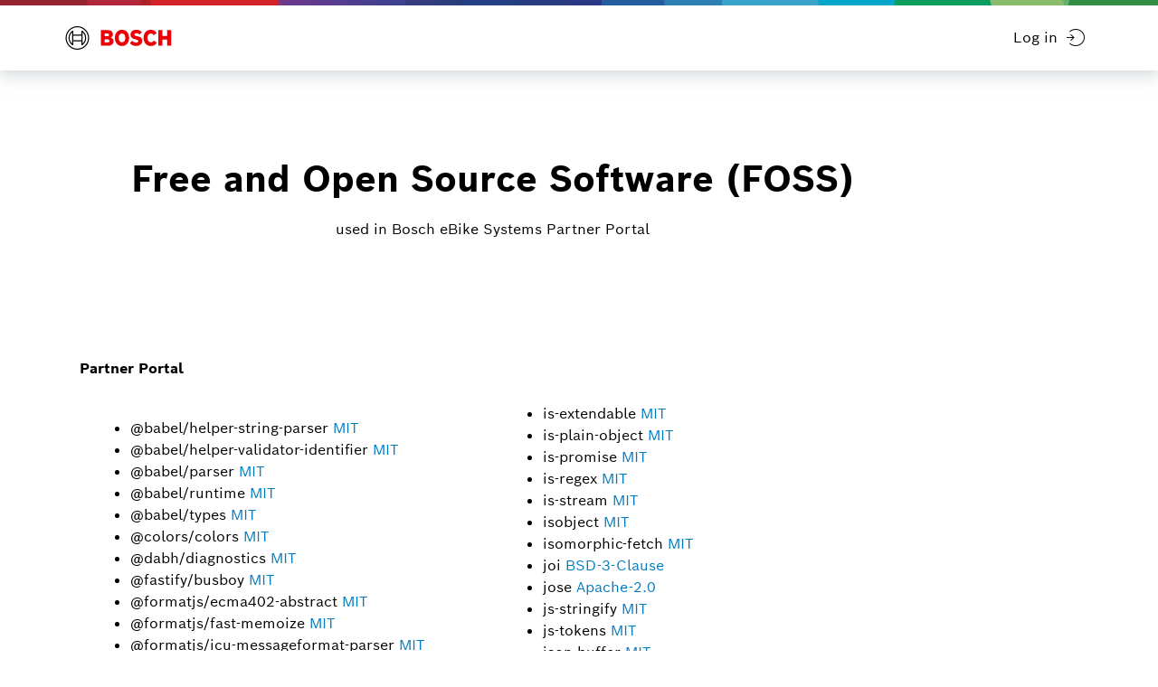

--- FILE ---
content_type: text/html;charset=UTF-8
request_url: https://b2b.bosch-ebike.com/jp/ja/third-party-licenses
body_size: 96026
content:
<!DOCTYPE html>
 
	
 
	

	

	
		

	
 
	

	


	 
		
	


	

	


	


	


	


	


<html lang="ja">
	






	



	
	



	



	



	



	
		
	



	

<head itemscope itemtype="https://schema.org/WebSite">
	<meta charset="utf-8">
  	<meta http-equiv="X-UA-Compatible" content="IE=edge">
  	<meta name="description" content="Third Party Licenses of Bosch eBike Systems Partner Portal">
  	<meta name="viewport" content="width=device-width, initial-scale=1">
  	
  	
  	
	
	
	
		
			
		
	
  	
  	<title>Third Party Licenses | Bosch eBike Systems Partner Portal</title>

	
		
	

	 
	
 
	

	

	
 
	

	


	 
		
			
					
		
	

		
		

	

	


	


	


	 
		
		<link rel="apple-touch-icon" href="https://b2b.bosch-ebike.com/jp/tech/tech-images/apple-touch-icon.png">
   		<link rel="apple-touch-icon" sizes="60x60" href="https://b2b.bosch-ebike.com/jp/tech/tech-images/apple-touch-icon/apple-touch-icon-60x60.png">
    	<link rel="apple-touch-icon" sizes="72x72" href="https://b2b.bosch-ebike.com/jp/tech/tech-images/apple-touch-icon/apple-touch-icon-72x72.png">
    	<link rel="apple-touch-icon" sizes="76x76" href="https://b2b.bosch-ebike.com/jp/tech/tech-images/apple-touch-icon/apple-touch-icon-76x76.png">
    	<link rel="apple-touch-icon" sizes="114x114" href="https://b2b.bosch-ebike.com/jp/tech/tech-images/apple-touch-icon/apple-touch-icon-114x114.png">
    	<link rel="apple-touch-icon" sizes="120x120" href="https://b2b.bosch-ebike.com/jp/tech/tech-images/apple-touch-icon/apple-touch-icon-120x120.png">
    	<link rel="apple-touch-icon" sizes="144x144" href="https://b2b.bosch-ebike.com/jp/tech/tech-images/apple-touch-icon/apple-touch-icon-144x144.png">
    	<link rel="apple-touch-icon" sizes="152x152" href="https://b2b.bosch-ebike.com/jp/tech/tech-images/apple-touch-icon/apple-touch-icon-152x152.png">
    	<link rel="apple-touch-icon" sizes="180x180" href="https://b2b.bosch-ebike.com/jp/tech/tech-images/apple-touch-icon/apple-touch-icon-180x180.png">
    	
	    <link rel="icon" type="image/png" href="https://b2b.bosch-ebike.com/jp/tech/tech-images/apple-touch-icon/favicon-16x16.png" sizes="32x32">
	    <link rel="icon" type="image/png" href="https://b2b.bosch-ebike.com/jp/tech/tech-images/apple-touch-icon/favicon-194x194.png" sizes="194x194">
	    <link rel="icon" type="image/png" href="https://b2b.bosch-ebike.com/jp/tech/tech-images/apple-touch-icon/favicon-96x96.png" sizes="96x96">
	    <link rel="icon" type="image/png" href="https://b2b.bosch-ebike.com/jp/tech/tech-images/apple-touch-icon/android-chrome-192x192.png" sizes="192x192">
    	<link rel="icon" type="image/png" href="https://b2b.bosch-ebike.com/jp/tech/tech-images/apple-touch-icon/favicon-16x16.png" sizes="16x16">
        	
	


	


		    	<link rel="preconnect" href="https://dock.ui.bosch.tech/">
			
			<!-- Google Tag Manager -->
			<script>
				window.dataLayer = window.dataLayer || [];
				
				
				
				
				
				
				
				
				
				
				
				
			    
				 
	
 
	

	

	
 
	

	


	 
		
	


	

	


	


	


	


	


				
				window.dataLayer.push({"brand":"EB","businessSector":"EB","businessUnit":"EB","division":"EB","event":"Page Meta","name":"EB","pageCountry":"JP","pageId":"1707508","pageLanguage":"JA","pageName":"Third Party Licenses | Bosch eBike Systems Partner Portal","pageTemplate":"pt_t_overviewpage","version":"4.1.4"});
			</script>
			
			
				<script>(function(w,d,s,l,i){w[l]=w[l]||[];w[l].push({'gtm.start':
				new Date().getTime(),event:'gtm.js'});var f=d.getElementsByTagName(s)[0],
				j=d.createElement(s),dl=l!='dataLayer'?'&l='+l:'';j.async=true;j.src=
				'https://www.googletagmanager.com/gtm.js?id='+i+dl;f.parentNode.insertBefore(j,f);
				})(window,document,'script','dataLayer','GTM-PBLPNB8');</script>
			
			
			<script>function BoschPrivacyCallback_OnUpdate(a){a.marketing&&dataLayer.push({event:"bosch_privacy_update_marketing_on"})}</script> 
			<!-- End Google Tag Manager -->			
		

  	
	  	
	  	
		

		
	<meta name="DCSext.wtg_lang" content="ja" />	
	
	
	
  	<!-- Disable tap highlight on IE -->
  	<meta name="msapplication-tap-highlight" content="no">
  	<!-- Tile icon for Win8 (144x144 + tile color) -->
  	<meta name="msapplication-TileImage" content="">
  	<meta name="msapplication-TileColor" content="#ffffff">
  	<!-- Color the status bar on mobile devices -->
  	<meta name="theme-color" content="#ffffff">
	 <!-- Preload web fonts -->
	 <link rel="preload" href="/jp/tech/fonts/woff2/boschsans-regular-woff2.woff2" as="font" type="font/woff2" crossorigin>
	 <link rel="preload" href="/jp/tech/fonts/woff2/boschsans-bold-woff2.woff2" as="font" type="font/woff2" crossorigin>
  	<!-- Your styles -->
  	
  	
  		
		  	
		
  		
	  	
  	  	<link rel="stylesheet" href="/jp/tech/styles/main-css.css?ver=1633431324874">
  	
  		
		  	
		
  		
	  	
  	  	<link rel="stylesheet" href="/jp/custom.css?ver=1758722247258">
  	
  		
		  	
		
  		
	  	
  	  	<link rel="stylesheet" href="/jp/dxf/styles-1/dxf.css?ver=1633431324750">
  	
  		
		  	
		
  		
	  	
  	  	<link rel="stylesheet" href="/jp/dxf/styles-1/dxf-css.css?ver=1699176185523">
  	
  		
		  	
		
  		
	  	
  	  	<link rel="stylesheet" href="/jp/dxf/styles-1/cart-8/rbcorecart-1.css?ver=1633431324726">
  	
  		
		  	
		
  		
	  	
  	  	<link rel="stylesheet" href="/jp/ebike/css/ebike-css-global.css?ver=1723448991214">
  	
  		
		  	
		
  		
	  	
  	  	<link rel="stylesheet" href="/jp/ebike/css/ebike-references.css?ver=1633431324806">
  	
  		
		  	
		
  		
	  	
  	  	<link rel="stylesheet" href="/jp/ebike/css/jp-css.css?ver=1657533981114">
  	
  		
		  	
		
  		
	  	
  	  	<link rel="stylesheet" href="/jp/ebike/css/ebike-css-styles.css?ver=1730907266061">
  	
  		
		  	
		
  		
	  	
  	  	<link rel="stylesheet" href="/jp/ebike/css/slick.css?ver=1655040228926">
  	
  		
		  	
		
  		
	  	
  	  	<link rel="stylesheet" href="/jp/ebike/css/ebs-css.css?ver=1723624886100">
  	

	
 	
  		
	  		
	  		
	  	  		
	  	  	
			
  	  	
  	
  		
	  		
	  		
	  	  		
	  	  	
			
  	  	
  	
  		
	  		
	  		
	  			
	  	  	
			
  	  	
  	
  		
	  		
	  		
	  			
	  	  	
			
  	  	
  	
  		
	  		
	  		
	  			
	  	  	
			
  	  	
  	
  		
	  		
	  		
	  			
	  	  	
			
  	  	
  	
  	
  	
	
	
	  	<!-- for search ranking over https -->
	  	
		  	<link rel="canonical" href="https://b2b.bosch-ebike.com/jp/ja/third-party-licenses/">
		
	  	
  	<!-- Favicon -->
  	<link rel="shortcut icon" type="image/x-icon" href="/jp/tech/tech-images/favicon.ico">
  	<link rel="icon" type="image/png" href="/jp/tech/tech-images/favicon-png.png" sizes="16x16">
  	
  	<!-- Open Graph -->
  	<meta property="og:title" content="Third Party Licenses" />
  	<meta property="og:site_name" content="Bosch eBike Systems Partner Portal" />
  	
	  	<meta property="og:url" content="https://b2b.bosch-ebike.com/jp/ja/third-party-licenses/" />
	
  	<meta property="og:description" content="Third Party Licenses of Bosch eBike Systems Partner Portal" />
	
		<meta property="og:image" content="https://b2b.bosch-ebike.com/jp/ebike/ebike-img/home-page-banner.jpg" />
	
  	<meta property="og:type" content="article" />
  	
  	
		<meta property="fb:app_id" content="null" />
	
  	<!-- Twitter cards -->
  	<meta name="twitter:card" content="summary_large_image">
	
		<meta name="twitter:site" content="@-">
	
	
		<meta name="twitter:creator" content="@-">
	
	<meta name="twitter:title" content="Third Party Licenses">
	<meta name="twitter:description" content="Third Party Licenses of Bosch eBike Systems Partner Portal">
	
		<meta name="twitter:image" content="https://b2b.bosch-ebike.com/jp/ebike/ebike-img/home-page-banner.jpg">
	
	<base href="/"/>
	<link itemprop="url" href="https://b2b.bosch-ebike.com/jp/ja/third-party-licenses/"/>
    <meta itemprop="name" content="Bosch eBike Systems Partner Portal"/>
    
    
    	
    	<meta itemprop="mainEntityOfPage" content="https://b2b.bosch-ebike.com/jp/ja/third-party-licenses/" />
    
    
    
    
    
    
   	
	   
	
		
			<link rel="alternate" href="https://b2b.bosch-ebike.com/jp/ja/third-party-licenses/" hreflang="ja-JP" />
		
	
		
			<link rel="alternate" href="https://b2b.bosch-ebike.com/jp/en/third-party-licenses/" hreflang="en-JP" />
		
	
	
	

<script type="application/json" id="js-externalConfig">
	{
		"defaultLocalization": {
			"defaultLanguage": "ja",
			"defaultCountry": "JP",
			"defaultEsLocale": "ja-jp",
			"defaultDateFormat": "MM/DD/YYYY"
		}
,
		"elasticSearch": {
			"baseUrl": "https://caas.bosch.com/caas/shared/es",
				
			"prefix": {
				
					"region": "bosch_caas_azure_ebike-jp__",
				
					"business_area": "bosch_caas_azure_ebike-jp__",
				
					"business_activity": "bosch_caas_azure_ebike-jp__",
				
					"story": "bosch_caas_azure_ebike-jp__",
				
					"event": "bosch_caas_azure_ebike-jp__"
				
			},
			"index": {
				
					"region": "bosch-caas-azure-ebike-jp-{lang}",
				
					"business_area": "bosch-caas-azure-ebike-jp-{lang}",
				
					"business_activity": "bosch-caas-azure-ebike-jp-{lang}",
				
					"story": "bosch-caas-azure-ebike-jp-{lang}",
				
					"event": "bosch-caas-azure-ebike-jp-{lang}"
				
			}
			
		},
		"search": {
			"baseUrl": "https://dxf-services.bosch.com/metasearch/dxf-ebike-portal-prod-jp-ces/suggest",

			"targetPath": "/jp/ja/metasearch"
		},
		"socialMediaShare": {
			
				"facebookUrl": "https://www.facebook.com/dialog/feed",
			
				"twitterUrl": "https://www.twitter.com/intent/tweet",
			
				"linkedinUrl": "https://www.linkedin.com/shareArticle"
			
		},
"schemaTeasers": {
	"author": "Bosch Global",
    "publisher": "Bosch Global",
    "logoUrl": "/tech/tech-images/bosch-logo_res_260x85.png"
},
		
			"cookies": {
				
					"domain": "bosch.com",
				
					"path": "/",
				
					
			"expires": {
				
					"privacySocial": "60",
				
					"geolocation": "10"
				
			},
				
					
			"key": {
				
					"privacySocial": "privacy-social",
				
					"geolocation": "geoservice"
				
			},
				
					
			"default": {
				
					"privacySocial": "{}"
				
			}
				
			}

	 
	
 
	

	

	
 
	
		,"downloadService": {
		    "isEnabled": "true",
			"backendUrl": "https://dxf-services.bosch.com/download-service/v1",
			"useClientRoles": "false",
			"useDefaultTokenPath": "true",
			"customTokenPath": "",
			"spaceName": "uploads",	
			"adminRoleName": "",
			"editorRoleName": "dl-svc-editor",	
			"userRoleName": "",
			"layout": "list",
			"swapCountryLanguageActive" : "false",
			"tenant": "dxf-ebike-portal-prod",
			"countries": "[]",
			"languages": "[]",
			"disclaimerIsEnabled": "false",
			 
            "labelIsEnabled": "false",
			 
			"recentlyAddedDays":"",
			"mainFilters": "",
			"subFilters": "",
			
			
			
        	"permissions": "[]"
			
			,
			"watermarkSvcIsEnabled": "true"
        }, "watermarkService":	{
			"isEnabled": "true",
			"backendUrl": ""
		}
	

	
		
	


	 
		
	


	

	


	


	


	


	


    }
   
</script>
	
  	
	
  		
		  	
		
  		
	  	
	 	<script src="/jp/dxf/scripts-1/deregister-js.js?ver=1633431324754"></script>
	
	
	
	
	 
	
 
	

	
		  
		<meta name="_csrf" content="kYo0hVf60I8X7-s5RTIOnngiN6GgPJMhPQUeZhUo6FMelaTx97sBs2WZsbk6jogAJh86rE9AGpiWWfEMD2csU3FKimZ8osHD"/>
		<meta name="_csrf_header" content="X-CSRF-TOKEN"/>
		<meta name="_authorized" content="false"/>
		<script id="metasearch-js-externalConfig" type="application/json">
		{
			"metasearch_base_url" : "https://dxf-services.bosch.com/metasearch/dxf-ebike-portal-prod-jp",
		    "suggest_target_system" : "Products",
		    "redirect_target_url" : "/metasearch",
			"redirect_origin_page_active" : "false",
			"swap_country_language_active" : "false",
			"show_images" : "false",
		    
		    	"download_service_microfrontend_url" : "",
		    	"download_service_hint" : "",
		    	"download_service_link" : "",
		    
		    "search_label" : "検索",
		    "search_loadmore" : "さらに読み込む",
		    "search_result" : "%count% 結果",
		    "search_results" : "%count% 件の結果",
		    "search_found_nothing" : "ここに何も見つかりませんでしたか?",
		    "search_result_headline" : "の検索結果 %term%",
		    "search_try_downloads_headline" : "ダウンロードしてみてください",
		    "search_try_downloads_text" : "Bosch eBike 技術資料＆画像"
		}
		</script>
		<script id="user-profile-js-externalConfig" type="application/json">
            {
               "user_profile_disabled" : "true"
            }
        </script>
		<script id="renew-token-js-externalConfig" type="application/json">
            {
				"is_disabled" : "true",
				"show_modal_time" : "2"
			}
        </script>
	

	
 
	

	


	 
		
			
				
		
	


	

	


	


	


	


	


				
				
				
				
				
				
				
				
				
				
				
				
				
				
				
				
				
				
				
				
				
				
				
					
				
				
				
				
				
				
				
				
				
				
				
				
				
				
				
				
				
				
				
				
				
					
				
				
				
				
				
				
					
				
				
				
				
				
				
				
				
					
				
				
					
				
				
				
				
				
				
				
				
				
				
					
					
					
					
					
					
					
					
						
					
				
				
				
				
				
				
				
				
				
				
				
					
					
					
				
	
				
				
				
					
					
					
					
					
					
					
					
					
					
					
					
					
					
					
					
					
					
					
					
					
					
					
					
				
				
				
				
					
					
					
									
					
					
					
					
					
					
						
					
					
						
					
					
						
					
					
					
						
					
					
				
				
				
				
					
				
				
				
				
					
				
				
					
							
				
				
					
					
					<script type="application/json" id="consent-kit-settings">
						{
							"i18nOverride":{
								"ja-jp":
									{"footer":{"imprint":{"linkLabel":"著作権利者情報","linkUrl":"/jp/ja/corporate-information/"},"policy":{"linkLabel":"データ保護説明","linkUrl":"/jp/ja/data-protection-policy/"}},"metadata":{"labels":{"labelEnglish":"Japanese (Japan)","labelNative":"Japanese (Japan)"},"locale":"ja-JP","locales":{"source":"ja-JP","target":"ja-JP"},"versions":{"source":"4.0","translation":"4.0"}},"purposeCategories":{"analysis":{"linkLabel":"Cookies","linkUrl":"/jp/ja/data-protection-policy/"}}}
							}
						}
					</script>
				
			
</head>
	<body data-ng-app="bosch" data-ng-strict-di itemscope itemtype="https://schema.org/Organization">
		<a href="#main" class="A-Link--skip-to-main-content">Skip to main</a>
		 
	
 
	

	

	
		
		
	
 
	

	


	 
		
	

		
		
	

	

	


	


	


	


	


			<!-- Google Tag Manager (noscript) -->
				<noscript><iframe src="https://www.googletagmanager.com/ns.html?id=GTM-PBLPNB8" height="0" width="0" style="display:none;visibility:hidden" sandbox=""></iframe></noscript>
			<!-- End Google Tag Manager (noscript) -->
		

		<div style="display:none">
 	<!-- inject:svg --><svg xmlns="http://www.w3.org/2000/svg" xmlns:xlink="http://www.w3.org/1999/xlink"><symbol id="add" viewBox="0 0 35 40"><path d="M35 15a8 8 0 0 0-7-7.93V0H0v40h21.43L28 33.09V22.93A8 8 0 0 0 35 15zm-9 17.29l-5 5.27v-5.4h5v.16zm-7-2.12V38H2V2h24v5.07a8 8 0 0 0 0 15.86v7.2zM27 21a6 6 0 1 1 6-6 6 6 0 0 1-6 6z"/><path d="M28 12h-2v2h-2v2h2v2h2v-2h2v-2h-2v-2z"/></symbol><symbol id="address-consumer-data" viewBox="0 0 40 26"><path d="M20 7h16v2H20zM20 12h16v2H20zM20 17h12v2H20z"/><path d="M26.95 0H0v26h40V0H26.95zM5.32 24a5.53 5.53 0 0 1 5.82-5.82A5.53 5.53 0 0 1 17 24H5.32zM7.8 12a3.34 3.34 0 1 1 3.34 3.34A3.34 3.34 0 0 1 7.8 12zM38 24H19a7.9 7.9 0 0 0-5.25-7.39 5.34 5.34 0 1 0-5.14 0A7.9 7.9 0 0 0 3.32 24H2V2h36v22z"/></symbol><symbol id="anchor" viewBox="0 0 48 48"><g fill="none" stroke="#000" stroke-width="2" stroke-miterlimit="10"><path d="M24 20h0c2.2 0 4 1.8 4 4v10c0 2.2-1.8 4-4 4H9c-2.2 0-4-1.8-4-4V24c0-2.2 1.8-4 4-4h6"/><path d="M24 29h0c-2.2 0-4-1.8-4-4V14c0-2.2 1.8-4 4-4h15c2.2 0 4 1.8 4 4v11c0 2.2-1.8 4-4 4h-6"/></g></symbol><symbol id="appointment" viewBox="0 0 40 35"><path d="M13.29 22.88a12.92 12.92 0 0 0 2-1.41 3.17 3.17 0 0 0 1.27-2.25.83.83 0 0 0-.86-.95 1.08 1.08 0 0 0-1 1L13.3 19a2.28 2.28 0 0 1 2.43-1.88 2.08 2.08 0 0 1 2.33 2.14 3.29 3.29 0 0 1-1.19 2.44 8.84 8.84 0 0 1-1.64 1.19h2.9V24h-4.84v-1.12zM22 22.71h-3.3v-1.2l3.09-4.38h1.61v4.44h.85v1.14h-.82V24H22v-1.29zm-2-1.14h2v-3z"/><path d="M38 23.11V3h-9V0h-2v3H11V0H9v3H0v30h28.11A7 7 0 0 0 38 23.11zM2 5h7v2h2V5h16v2h2V5h7v5H2V5zm0 7h34v9.68A7 7 0 0 0 26.68 31H2V12zm31 21a5 5 0 1 1 5-5 5 5 0 0 1-5 5z"/><path d="M36 27h-2v-2h-2v2h-2v2h2v2h2v-2h2v-2z"/></symbol><symbol id="arrow-down-thin" viewBox="0 0 30 12.6"><path d="M30 1.1L15 12.6 0 1.1.8 0 15 10.8 29.2 0l.8 1.1z"/></symbol><symbol id="arrow-left-thin" viewBox="0 0 12.1 30.2"><path opacity=".1" d="M11.5.2l.6.4L1 15.2l11.1 14.5-.6.5L0 15.2z"/><path d="M11.5 0l.6.5L1 15l11.1 14.5-.6.5L0 15z"/></symbol><symbol id="arrow-left" viewBox="0 0 192 192"><path d="M176 92H33.657l25.172-25.171-5.658-5.658L18.343 96l34.828 34.829 5.658-5.658L33.657 100H176z"/></symbol><symbol id="arrow-right-thin" viewBox="0 0 12.1 30.2"><path opacity=".1" d="M.6.2L0 .6l11.1 14.6L0 29.7l.6.5 11.5-15z"/><path d="M.6 0L0 .5 11.1 15 0 29.5l.6.5 11.5-15z"/></symbol><symbol id="arrow-up-thin" viewBox="0 0 30 12.6"><path d="M30 11.5L15 0 0 11.5l.8 1.1L15 1.8l14.2 10.8.8-1.1z"/></symbol><symbol id="back-left" viewBox="0 0 192 192"><path d="M121.2 158.8L58.3 96l62.9-62.8 5.6 5.6L69.7 96l57.1 57.2z"/></symbol><symbol id="bosch-ic-externallink" viewBox="0 0 104 104"><path d="M80 57.941V96H8V24h38.059L54 16.059V16H0v88h88V50h-.059z"/><path d="M72 0v8h18.343L41.17 57.171l5.658 5.658L96 13.657V32h8V0z"/></symbol><symbol id="briefcase" viewBox="0 0 192 192"><path d="M128 48V32H64v16H16v112h160V48h-48zm-56-8h48v8H72v-8zm-8 16h104v24H24V56h40zm64 32h12v8h-12v-8zm-76 0h12v8H52v-8zm-28 64V88h20v16h28V88h48v16h28V88h20v64H24z"/></symbol><symbol id="building" viewBox="0 0 192 192"><path d="M116.5 31.8L32 52.9V160h128V53.5l-43.5-21.7zM120 152v-32h16v32h-16zm32 0h-8v-40h-32v40H40V59.1l75.5-18.9L152 58.5V152z"/><path d="M48 100h56V68H48v32zm8-24h40v16H56V76zm56 24h32V68h-32v32zm8-24h16v16h-16V76zm-72 68h56v-32H48v32zm8-24h40v16H56v-16z"/></symbol><symbol id="calendar" viewBox="0 0 192 192"><path d="M176 64h-.018V32.018H136V20h-8v12.018H64V20h-8v12.018H16.018V64H16v8h.018v87.982h159.964V72H176v-8zM23.982 39.982H56V48h8v-8.018h64V48h8v-8.018h32.018V64H23.982V39.982zm144.036 112.036H23.982V72h144.036v80.018z"/></symbol><symbol id="chat" viewBox="0 0 192 192"><path d="M164 161.7L130.3 128H80V60h96v68h-12v33.7zM88 120h45.7l22.3 22.3V120h12V68H88v52z"/><path d="M28 137.7V104H16V32h100v20h-8V40H24v56h12v22.3L58.3 96H72v8H61.7z"/></symbol><symbol id="checkbox-check" viewBox="0 0 14 13"><path d="M5.51 12.05L.77 8.35l1.24-1.58 3.16 2.48 6.48-8.3 1.58 1.24-7.72 9.86z"/></symbol><symbol id="clock" viewBox="0 0 40 40"><path d="M30 21H19V7h2v12h9v2z"/><path d="M20 2A18 18 0 1 1 2 20 18 18 0 0 1 20 2m0-2a20 20 0 1 0 20 20A20 20 0 0 0 20 0z"/></symbol><symbol id="close" viewBox="0 0 33.41 33.41"><path d="M33.41 1.41L32 0 16.71 15.29 1.41 0 0 1.41l15.29 15.3L0 32l1.41 1.41 15.3-15.29L32 33.41 33.41 32 18.12 16.71l15.29-15.3z"/></symbol><symbol id="compare" viewBox="0 0 40.84 37.16"><path d="M2.41 11.57a2.79 2.79 0 0 1 3-2.86H37L31.71 14l1.41 1.41 7.71-7.7L33.13 0l-1.42 1.42L37 6.71H5.41a4.77 4.77 0 0 0-5 4.86v8.14h2v-8.14zM38.41 25.6a3 3 0 0 1-3 3.11H3.57l5.54-5.54-1.41-1.46L0 29.46l7.71 7.71 1.41-1.46-5-5h31.29a4.94 4.94 0 0 0 5-5.11v-8.89h-2v8.89z"/></symbol><symbol id="confirmation" viewBox="0 0 37 40"><path d="M7 15h13v2H7zM7 10h13v2H7zM7 20h13v2H7zM7 25h9v2H7z"/><path d="M37 27.67a8.2 8.2 0 0 0-7-8.1V0H0v40h30.07v-4.23a8.2 8.2 0 0 0 6.93-8.1zM2 38V2h26v17.51a8.2 8.2 0 0 0 .06 16.33V38H2zm26.8-4.13a6.2 6.2 0 1 1 6.2-6.2 6.21 6.21 0 0 1-6.2 6.2z"/><path d="M28.15 31.08l-2.72-2.13 1.24-1.57 1.14.89 2.61-3.35L32 26.15l-3.85 4.93z"/></symbol><symbol id="connectedmobility" viewBox="0 0 48 48"><path d="M31.6 29.2H16.4c-1.8 0-3.4-1.5-3.4-3.4v-.2-.1c0-3.4 2.4-6.2 5.7-6.8.5-2.5 2.7-4.3 5.3-4.3 2.4 0 4.4 1.5 5.1 3.6.5-.2 1-.3 1.6-.3 2.4 0 4.3 1.9 4.3 4.3v3.7c0 2-1.5 3.5-3.4 3.5zM15 25.8c0 .8.6 1.4 1.4 1.4h15.3c.7 0 1.4-.6 1.4-1.4v-3.7c0-1.3-1-2.3-2.3-2.3-.6 0-1.2.2-1.6.6-.3.3-.7.4-1.1.2-.4-.1-.6-.5-.6-.9-.1-1.8-1.6-3.3-3.4-3.3a3.4 3.4 0 0 0-3.4 3.2c0 .5-.4.9-1 .9-2.7.3-4.7 2.5-4.7 5.1v.2z"/><path d="M28.3 41.5c-1.4.3-2.8.5-4.3.5-9.9 0-18-8.1-18-18 0-5.6 2.6-10.8 7-14.2V15h2V7H7v2h3.8C6.5 12.8 4 18.2 4 24c0 11 9 20 20 20 1.6 0 3.2-.2 4.8-.6l-.5-1.9zM44 24c0-11-9-20-20-20-1.6 0-3.2.2-4.8.6l.5 1.9c1.4-.3 2.8-.5 4.3-.5 9.9 0 18 8.1 18 18 0 5.6-2.6 10.8-7 14.2V33h-2v8h8v-2h-3.8c4.3-3.8 6.8-9.2 6.8-15z"/></symbol><symbol id="customer-service" viewBox="0 0 48 48"><path d="M32.6 42h-3.8c-1.7 0-3-1.4-3-3 0-1.7 1.3-3 3-3h3.8c1.3 0 2.4 1 2.8 2h1.4v-5c-1.5-.5-2.5-1.9-2.5-3.5v-7c0-1.5.9-2.8 2.2-3.4C35.6 12.9 30.6 9 24 9s-11.6 3.9-12.7 10c1.4.5 2.4 1.9 2.4 3.4v7c0 2-1.7 3.7-3.8 3.7S6 31.4 6 29.4v-7c0-1.7 1.3-3.3 3.1-3.6.7-3.5 2.5-6.4 5.3-8.6C17.1 8.2 20.5 7 24 7c3.6 0 6.9 1.1 9.6 3.3 2.7 2.1 4.5 5.1 5.2 8.6 1.8.3 3.1 1.9 3.1 3.6v7c0 1.6-1.3 3.1-3 3.6v4.2c0 .7 0 1.6-.5 2.1-.4.3-1 .6-1.5.6h-1.5c-.4 1-1.5 2-2.8 2zm-3.8-3.9c-.4 0-.8.4-.8.9s.4.9.8.9h3.8c.4 0 .8-.4.8-.9s-.4-.9-.8-.9h-3.8zm9.4-17.2c-.9 0-1.7.7-1.7 1.5v7c0 .8.8 1.5 1.7 1.5.9 0 1.7-.7 1.7-1.5v-7c-.1-.8-.8-1.5-1.7-1.5zm-28.4 0c-.9 0-1.7.7-1.7 1.5v7c0 .8.8 1.5 1.7 1.5.9 0 1.7-.7 1.7-1.5v-7c0-.8-.8-1.5-1.7-1.5z"/></symbol><symbol id="dealer-details" viewBox="0 0 40 32"><path d="M40 32H0V6h14v2H2v22h36V8H26V6h14v26z"/><path d="M23 8h-6V0h6v8zm-4-2h2V2h-2v4zM6 14h16v2H6zM6 19h16v2H6zM6 24h10v2H6z"/></symbol><symbol id="delete" viewBox="0 0 32 40"><path d="M26.94 12v24a2 2 0 0 1-2 2H7.06a2 2 0 0 1-2-2V12h21.88m2-2H3.06v26a4 4 0 0 0 4 4h17.88a4 4 0 0 0 4-4V10z"/><path d="M9 11h2v15H9zM15 11h2v15h-2zM21 11h2v15h-2z"/><path d="M23 4V2a2 2 0 0 0-2-2H11a2 2 0 0 0-2 2v2H0v8h32V4h-9zM11 2h10v2H11V2zm19 8H2V6h28v4z"/></symbol><symbol id="delivery" viewBox="0 0 39.82 39.97"><path d="M32.8 14.88l1.82 8.45L17.47 27l-1.81-8.43 17.15-3.69m1.53-2.38L13.28 17l2.66 12.36L37 24.83 34.34 12.5zM26.86 2.38l1.58 7.37-14 3-1.58-7.36 14-3M28.39 0L10.45 3.86l2.41 11.28 18-3.86L28.39 0z"/><path d="M39.86 30.57l-.42-2-21 4.55a4.71 4.71 0 0 0-4.85-2.89L7.67 3.08A3.22 3.22 0 0 0 3.86.61l-3.84.83.42 2 3.82-.88a1.22 1.22 0 0 1 1.45.94l5.9 27.35A4.86 4.86 0 0 0 13.54 40h.41a4.87 4.87 0 0 0 4.84-4.46v-.38zM13.71 38a2.863 2.863 0 0 1 .24-5.72h.24a2.87 2.87 0 0 1-.48 5.72z"/></symbol><symbol id="desktop" viewBox="0 0 48 48"><path d="M14 15v23H6V15h8m2-2H4v27h12V13z"/><path d="M8 18h4v2H8zM8 22h4v2H8zM44 32V13H18v19h12v6h-3v2h8v-2h-3v-6h12zM20 15h22v15H20V15z"/><circle cx="10" cy="32" r="2"/></symbol><symbol id="document-pdf" viewBox="0 0 80 80"><path d="M15.4 37.37h3.82c2.04 0 3.213 1.096 3.213 2.91 0 1.74-1.172 2.76-3.138 2.76h-1.89v3.29H15.4v-8.96zm3.668 4.196c.907 0 1.399-.454 1.399-1.323 0-.87-.454-1.286-1.361-1.286h-1.702v2.61h1.664zm4.878-4.197h3.327c2.836 0 4.462 1.626 4.462 4.462 0 2.874-1.664 4.5-4.537 4.5h-3.252v-8.962zm3.365 7.373c1.512 0 2.344-1.02 2.344-2.911 0-1.853-.832-2.874-2.344-2.874h-1.323v5.785h1.323zm6.126-7.373H39.6v1.626h-4.16v2.382h3.215v1.55H35.44v3.404h-2.004v-8.962zM56.918 9.35h-30.93v21.175H9.35v22.688h16.638V69.85h42.35V22.395L56.918 9.35zm.832 5.52l5.748 6.58H57.75v-6.58zM12.375 33.55h30.25v16.638h-30.25V33.55zm16.637 33.275V53.212H45.65V30.525H29.013v-18.15h25.712v12.1h10.588v42.35h-36.3z"/></symbol><symbol id="dollar" viewBox="0 0 192 192"><path d="M96 176c-44.1 0-80-35.9-80-80s35.9-80 80-80 80 35.9 80 80-35.9 80-80 80zm0-152c-39.7 0-72 32.3-72 72s32.3 72 72 72 72-32.3 72-72-32.3-72-72-72z"/><path d="M94.1 125.4c-10.5-.8-18.2-6.7-20.9-16.1l8-2.4c2.1 7 6.1 10.5 12.9 11.3v-21c-6-1.4-9-2.6-11.9-4.5-4.3-2.8-6.5-7.1-6.5-12.5 0-5.2 1.9-9.3 5.8-12.3 3.5-2.7 6.6-3.8 12.6-4.4V56h5.5v7.5c8.6.9 14.3 5.2 17.7 13.3l-7.5 2.9c-2.4-5.6-5.4-8.2-10.2-9v19.2c6.5 1.5 9.5 2.6 12.6 4.6 4.6 2.9 6.8 7.3 6.8 13.4 0 4.5-1.4 8.2-4.1 11.1-3.5 3.7-7.7 5.4-15.2 6.2V136h-5.5v-10.6zm0-55c-6.9.8-10.1 3.5-10.1 8.9 0 5.2 2.3 7.3 10.1 9.5V70.4zm5.4 47.7c7.3-.9 10.9-4.2 10.9-9.7 0-5.6-2.6-8-10.9-10.2v19.9z"/></symbol><symbol id="down" viewBox="0 0 33.41 18.12"><path d="M0 1.41l16.71 16.71 16.7-16.71L32 0 16.71 15.29 1.41 0 0 1.41z"/></symbol><symbol id="download" viewBox="0 0 192 192"><path d="M160 152v8H32v-8h128zm-25.171-57.171l-5.658-5.658L100 118.343V32h-8v86.343L62.829 89.171 57.17 94.83 96 133.657l38.829-38.828z"/></symbol><symbol id="edit" viewBox="0 0 48 48"><path d="M42.9 8c-.2-1.3-.9-2.4-1.9-3.1s-2.3-1.1-3.5-.9c-1.3.2-2.4.9-3.1 1.9l-13.9 19c-.1.1-.1.2-.1.3v.2l-.9 7.5c0 .4.1.7.4.9.2.1.4.2.6.2.1 0 .3 0 .4-.1l7-3.1.3-.3 13.9-19c.7-1 1-2.2.8-3.5zM27.2 28.6l-4.5-3.3L34 9.9l4.5 3.3-11.3 15.4zm-5.6 2.8l.5-4.1 3.3 2.4-3.8 1.7zm18.8-21l-.8 1.2-4.5-3.3.9-1.2c.4-.6 1.1-1 1.8-1.1.7-.1 1.5.1 2.1.5s1 1.1 1.1 1.8c.1.8-.1 1.5-.6 2.1zM4 32h13v2H4z"/></symbol><symbol id="education" viewBox="0 0 192 192"><path d="M174.5 80L96 47.7 17.5 80l33.8 13.9-8.1 28.4 52.8 22 52.8-22-8.1-28.4L160 86v26h8V82.7l6.5-2.7zm-35.3 37.7l-43.2 18-43.2-18L58.7 97 96 112.3 133.3 97l5.9 20.7zm-43.2-14L38.5 80 96 56.3 153.5 80 96 103.7z"/></symbol><symbol id="emoji-neutral" viewBox="0 0 192 192"><path d="M96 176c-44.1 0-80-35.9-80-80s35.9-80 80-80 80 35.9 80 80-35.9 80-80 80zm0-152c-39.7 0-72 32.3-72 72s32.3 72 72 72 72-32.3 72-72-32.3-72-72-72z"/><circle cx="72" cy="80" r="8"/><circle cx="120" cy="80" r="8"/><path d="M56 120h80v8H56z"/></symbol><symbol id="error-filled" viewBox="0 0 40.53 40.53"><path d="M28.17.27H11.65L.27 11.24v17l11.38 12.03h16.52l12.1-12.05v-17zm-9.9 10h4v6.23l-.64 6.76h-2.75l-.61-6.76zm2 20.34A2.55 2.55 0 0 1 17.69 28a2.57 2.57 0 1 1 5.15 0 2.54 2.54 0 0 1-2.56 2.6z" fill="#e20015"/><path fill="#fff" d="M18.27 10.27v6.23l.61 6.77h2.75l.64-6.77v-6.23h-4z"/><circle cx="20.27" cy="28.03" r="2.57" fill="#fff"/></symbol><symbol id="error-inverted" viewBox="0 0 40.5 40.5"><path fill="#FFF" d="M28.2.3H11.6L.2 11.3v17l11.4 12.1h16.5l12.1-12.1v-17l-12-11zm-9.9 10h4v6.2l-.6 6.8h-2.8l-.6-6.8v-6.2zm2 20.3c-1.5 0-2.6-1.1-2.6-2.6s1.2-2.6 2.6-2.6c1.4 0 2.5 1.2 2.5 2.6 0 1.5-1.1 2.6-2.5 2.6z"/></symbol><symbol id="error" viewBox="0 0 40.53 40.53"><path fill="#E20015" d="M28.165.266H11.647L.266 11.237v16.978l11.38 12.05h16.52l12.1-12.05V11.237L28.166.266zm-9.9 10h4v6.239l-.636 6.76h-2.754l-.61-6.76v-6.24zm2.014 20.336c-1.46 0-2.588-1.13-2.588-2.562 0-1.46 1.157-2.586 2.617-2.586 1.404 0 2.532 1.156 2.532 2.586a2.54 2.54 0 0 1-2.561 2.562z"/></symbol><symbol id="externallink" viewBox="0 0 36 40"><path d="M31 40H5a5 5 0 0 1-5-5V5a5 5 0 0 1 5-5h15v2H5a3 3 0 0 0-3 3v30a3 3 0 0 0 3 3h26a3 3 0 0 0 3-3V17h2v18a5 5 0 0 1-5 5z"/><path d="M26 0v2h6.59l-10.3 10.29 1.42 1.42L34 3.41V10h2V0H26z"/></symbol><symbol id="facebook-filled" viewBox="0 0 192 192"><path d="M104.6 51.5c0-4.8 3.2-7.2 5.6-7.2 6.4-.8 20 0 20 0V16.4s-5.6-.8-29.5 0-28.9 22.3-28.9 27.9v25.5H55.1v26.3h16.8V176h32.7V96.2H127l4-26.3h-26.3V51.5z"/></symbol><symbol id="facebook-inverted" viewBox="0 0 192 192"><path d="M104.6 51.5c0-4.8 3.2-7.2 5.6-7.2 6.4-.8 20 0 20 0V16.4s-5.6-.8-29.5 0-28.9 22.3-28.9 27.9v25.5H55.1v26.3h16.8V176h32.7V96.2H127l4-26.3h-26.3V51.5z"/></symbol><symbol id="facebook-logo" viewBox="0 0 10.2 20.5"><path fill="#3B5998" d="M9.8.3v3.5s-1.7-.1-2.5 0c-.3 0-.7.3-.8.8v2.3h3.3l-.4 3.4H6.5v10h-4v-10H.4V7h2.1V3.8C2.5 3.1 3 .3 6 .3h3.8z"/></symbol><symbol id="facebook" viewBox="0 0 192 192"><path d="M104.6 51.5c0-4.8 3.2-7.2 5.6-7.2 6.4-.8 20 0 20 0V16.4s-5.6-.8-29.5 0-28.9 22.3-28.9 27.9v25.5H55.1v26.3h16.8V176h32.7V96.2H127l4-26.3h-26.3V51.5z"/></symbol><symbol id="forward-right-narrow" viewBox="0 0 192 192"><path d="M70.8 158.8l-5.6-5.6L122.3 96 65.2 38.8l5.6-5.6L133.7 96z"/></symbol><symbol id="forward-right" viewBox="0 0 14.46 33.41"><path d="M1.43 33.41L0 32.36 12.23 16.7 0 1.05 1.43 0l13.03 16.7L1.43 33.41z"/></symbol><symbol id="globe" viewBox="0 0 192 192"><path d="M96 16c-44.1 0-80 35.9-80 80s35.9 80 80 80 80-35.9 80-80-35.9-80-80-80zm71.9 76H140c-.7-27.4-8.7-50.7-20.5-64.1 27 9.4 46.7 34.3 48.4 64.1zM92 24.5V92H60.1c1-34.6 14.8-63.5 31.9-67.5zm0 75.5v67.5c-17.1-4-30.9-32.9-31.9-67.5H92zm8 67.5V100h31.9c-1 34.6-14.8 63.5-31.9 67.5zm0-75.5V24.5c17.1 4 30.9 32.9 31.9 67.5H100zM72.6 27.9C60.7 41.3 52.8 64.6 52.1 92h-28c1.7-29.8 21.4-54.7 48.5-64.1zM24.1 100H52c.7 27.4 8.7 50.7 20.5 64.1-27-9.4-46.7-34.3-48.4-64.1zm95.3 64.1c11.9-13.3 19.8-36.7 20.5-64.1h27.9c-1.6 29.8-21.3 54.7-48.4 64.1z"/></symbol><symbol id="google" viewBox="0 0 192 192"><path d="M116.202 86.404c3.232 25.05-7.273 61.414-49.293 61.414C38.626 147.818 16 125.192 16 96.91S38.626 46 66.91 46c12.928 0 25.05 4.849 33.938 12.93-10.505 9.696-10.505 10.504-14.545 14.545-5.657-4.04-11.313-7.273-20.202-7.273-16.97 0-29.899 13.737-29.899 30.707s12.93 30.707 29.899 30.707c16.162 0 23.434-7.273 27.475-20.202H66.1V87.212s38.788 0 50.101-.808zm42.02-16.162h-12.93V88.02h-17.777v12.93h17.778v17.777h12.93V100.95H176V88.02h-17.778V70.242z"/></symbol><symbol id="grid-view" viewBox="0 0 40 40"><path d="M14 2v13H2V2h12m2-2H0v17h16V0zM38 2v13H26V2h12m2-2H24v17h16V0zM14 25v13H2V25h12m2-2H0v17h16V23zM38 25v13H26V25h12m2-2H24v17h16V23z"/></symbol><symbol id="ic-call" viewBox="0 0 192 192"><path d="M128.6 159.4c-6.5 0-35.9-1.7-65.4-31.2C31.1 96.1 31.9 64.1 32 61.6c0-2.6 1.1-5.1 2.9-7l12.7-12.7C49.5 40 52 39 54.7 39c2.7 0 5.2 1 7.1 2.9l17 17c1.9 1.9 2.9 4.4 2.9 7.1s-1 5.2-2.9 7.1L68.9 83c-.2.2-.6.7-.6 1.4v.4c0 .9.6 9.5 14.7 23.7 14.3 14.3 22.9 14.7 23.7 14.7h.4c.7 0 1.2-.4 1.4-.6l9.9-9.9c1.9-1.9 4.4-2.9 7.1-2.9s5.2 1 7.1 2.9l17 17c3.9 3.9 3.9 10.2 0 14.1l-12.7 12.7c-1.9 1.9-4.3 2.9-7 2.9h-1.3zM54.7 47c-.3 0-.9.1-1.4.6L40.6 60.3c-.2.2-.6.7-.6 1.4v.2c0 .3-1.2 30.6 28.9 60.6 30.2 30.2 60.3 28.9 60.6 28.9h.2c.7 0 1.2-.4 1.4-.6l12.7-12.7c.8-.8.8-2 0-2.8l-17-17c-.8-.8-2-.8-2.8 0l-9.9 9.9c-1.9 1.9-4.3 2.9-6.9 2.9-2.1.1-13-.2-29.9-17.1-16.8-16.8-17.1-27.7-17-29.8 0-2.6 1.1-5.1 2.9-6.9l9.9-9.9c.8-.8.8-2 0-2.8l-17-17c-.4-.5-1-.6-1.4-.6z"/></symbol><symbol id="ic-car-side" viewBox="0 0 192 192"><path d="M176 100c0-6.2-5.1-12.2-11-13.2l-37.4-6.6-14.9-10.9c-4.8-3.5-10.5-5.4-16.5-5.4H52c-22 0-36 25.3-36 36v18.9l12.3 4.1c1.4 7.4 7.9 13 15.7 13 7.4 0 13.7-5.1 15.5-12h65.1c1.8 6.9 8 12 15.5 12s13.7-5.1 15.5-12H176V100zM44 128c-4.4 0-8-3.6-8-8s3.6-8 8-8 8 3.6 8 8-3.6 8-8 8zm96 0c-4.4 0-8-3.6-8-8s3.6-8 8-8 8 3.6 8 8-3.6 8-8 8zm28-12h-12.5c-1.8-6.9-8-12-15.5-12s-13.7 5.1-15.5 12h-65c-1.8-6.9-8-12-15.5-12-7 0-12.9 4.5-15.1 10.8l-4.9-1.6V100c0-5.8 10.5-28 28-28h44.2c4.3 0 8.3 1.3 11.8 3.8l16.4 12 39.2 6.9c2.4.4 4.4 3.3 4.4 5.3v16z"/></symbol><symbol id="ic-chat" viewBox="0 0 74.81 80.02"><path d="M64.013 80.016a.735.735 0 0 1-.6-.2l-15.4-5.2a37.646 37.646 0 0 1-10.6 1.4C16.8 76.015 0 59.012 0 38.008S16.8 0 37.408 0s37.407 17 37.407 38.008a39.259 39.259 0 0 1-8.8 24.4v15.6a2.469 2.469 0 0 1-.8 1.6 2.843 2.843 0 0 1-1.202.408zm-16-9.6a.735.735 0 0 1 .6.2l13.4 4.6v-13.6a2.145 2.145 0 0 1 .4-1.2 35.013 35.013 0 0 0 8.4-22.4c0-18.8-15-34.007-33.407-34.007S4 19.2 4 38.008s15 34.006 33.408 34.006a33.746 33.746 0 0 0 10-1.6z"/><circle cx="24" cy="38.01" r="4"/><circle cx="38.01" cy="38.01" r="4"/><circle cx="52.01" cy="38.01" r="4"/></symbol><symbol id="ic-check" viewBox="0 0 77.37 64"><path d="M29.77 64L0 40.74l3.08-3.95 25.83 20.18L73.42 0l3.95 3.08L29.77 64z"/></symbol><symbol id="ic-excevator" viewBox="0 0 192 192"><path d="M176.8 124L136 77.4v17.5l-12-3-12.1 3C111.4 84.7 107.8 72 84 72v.1c-.2 0-.3-.1-.5-.1H66.3L60 78.3V96h-8V82.3l-9.2-9.2-5.7 5.7 6.8 6.8V96H30.8L16 105.9V140h16.3c1.9 11.3 11.8 20 23.7 20s21.7-8.7 23.7-20H88c0 11 9 20 20 20s20-9 20-20c0-9.7-6.9-17.7-16-19.6v-1.3l12-3 12 3v4.9h40.8zM144 98.6l15.2 17.4H144V98.6zM104 96H88V80.1c13.9 1 15.7 7.4 16 15.9zm-48 56c-8.8 0-16-7.2-16-16s7.2-16 16-16 16 7.2 16 16-7.2 16-16 16zm33.7-20h-10c-1.9-11.3-11.8-20-23.7-20s-21.7 8.7-23.7 20H24v-21.9l9.2-6.1H68V81.7l1.7-1.7H80v24h24v16.4c-6.4 1.3-11.7 5.7-14.3 11.6zm30.3 8c0 6.6-5.4 12-12 12s-12-5.4-12-12 5.4-12 12-12 12 5.4 12 12zm4-32.1l-12 3v-7.8l12-3 12 3v7.8l-12-3z"/></symbol><symbol id="ic-externallink" viewBox="0 0 192 192"><path d="M152 160c0 4.4-3.6 8-8 8H48c-4.4 0-8-3.6-8-8V32c0-4.4 3.6-8 8-8h64v-8H48c-8.8 0-16 7.2-16 16v128c0 8.8 7.2 16 16 16h96c8.8 0 16-7.2 16-16V64h-8v96z"/><path d="M120 16v8h26.3l-37.1 37.2 5.6 5.6L152 29.7V56h8V16z"/></symbol><symbol id="ic-filter" viewBox="0 0 192 192"><path d="M80 175.5V89.2L32.6 16h126.7L112 89.2v65l-32 21.3zM47.4 24L88 86.8v73.7l16-10.7v-63L144.6 24H47.4z"/></symbol><symbol id="ic-grid-view" viewBox="0 0 192 192"><path d="M84 84H16V16h68v68zm-60-8h52V24H24v52zm152 8h-68V16h68v68zm-60-8h52V24h-52v52zm60 100h-68v-68h68v68zm-60-8h52v-52h-52v52zm-32 8H16v-68h68v68zm-60-8h52v-52H24v52z"/></symbol><symbol id="ic-instagram" viewBox="0 0 192 192"><path d="M96 29.98c20.97 0 23.301 0 31.845.777 7.767 0 11.65 1.554 14.757 2.33 3.883 1.554 6.214 3.107 9.32 6.214s4.66 5.437 6.214 9.32c.777 3.107 2.33 6.99 2.33 14.758 0 8.543.777 10.873.777 31.844s0 23.301-.777 31.845c0 7.767-1.553 11.65-2.33 14.757-1.553 3.884-3.107 6.214-6.214 9.32-3.106 3.107-5.437 4.66-9.32 6.214-3.107.777-6.99 2.33-14.757 2.33-8.544 0-10.874.777-31.845.777s-23.301 0-31.845-.777c-7.767 0-11.65-1.553-14.757-2.33-3.883-1.553-6.214-3.107-9.32-6.213-3.107-3.107-4.66-5.437-6.214-9.32-.777-3.108-2.33-6.991-2.33-14.758 0-8.544-.777-10.874-.777-31.845s0-23.3.777-31.844c0-7.767 1.553-11.65 2.33-14.758 1.553-3.883 3.107-6.213 6.214-9.32 3.106-3.107 5.437-4.66 9.32-6.214 3.107-.776 6.99-2.33 14.757-2.33 8.544-.776 10.874-.776 31.845-.776M96 16c-20.97 0-24.078 0-32.621.777-8.544 0-13.981 1.553-19.418 3.883s-9.32 4.66-13.98 9.32-6.99 8.544-9.32 13.981c-2.33 4.66-3.108 10.874-3.884 19.418C16.777 71.922 16 74.252 16 96c0 20.97 0 24.078.777 32.621 0 8.544 1.553 13.981 3.883 19.418 2.33 5.437 4.66 9.32 9.32 13.98s8.544 6.99 13.981 9.32c4.66 2.33 10.874 3.108 19.418 3.884 8.543 0 10.873.777 32.621.777s24.078 0 32.621-.777c8.544 0 13.981-1.553 19.418-3.883 5.437-2.33 9.32-4.66 13.98-9.32s6.99-8.544 9.32-13.981c2.33-4.66 3.108-10.874 3.884-19.418 0-8.543.777-10.873.777-32.621s0-24.078-.777-32.621c0-8.544-1.553-13.98-3.883-19.418s-4.66-9.32-9.32-13.98-8.544-6.99-13.981-9.32c-4.66-2.33-10.874-3.108-19.418-3.884C120.078 16 116.971 16 96 16zm0 38.058c-22.524 0-40.388 17.864-40.388 40.389S73.476 134.835 96 134.835s40.388-17.864 40.388-40.388S118.524 54.058 96 54.058zm0 66.796c-14.757 0-26.408-11.65-26.408-26.407S81.242 68.039 96 68.039s26.408 11.65 26.408 26.408c0 13.98-11.65 26.407-26.408 26.407zm32.621-68.35a9.32 9.32 0 1 0 18.641 0 9.32 9.32 0 0 0-18.64 0z"/></symbol><symbol id="ic-locator-empty" viewBox="0 0 192 192"><path d="M96 175.9l-3.4-5.8c-.3-.6-33-56-40-68C47.1 93.3 44 80.9 44 68c0-28.7 23.3-52 52-52s52 23.3 52 52c0 12.9-3.1 25.3-8.6 34.1-7 12-39.6 67.4-40 68l-3.4 5.8zM96 24c-24.3 0-44 19.7-44 44 0 11.3 2.8 22.5 7.4 29.9l.1.1c5.6 9.5 27.9 47.5 36.5 62.1 8.6-14.7 31-52.6 36.5-62.1l.1-.1c4.6-7.4 7.4-18.6 7.4-29.9 0-24.3-19.7-44-44-44z"/></symbol><symbol id="ic-logout" viewBox="0 0 26 26"><g fill-rule="nonzero" fill="#000"><path d="M6.879 8.172l-.905.909 3.434 3.438H.061v1.283h9.347l-3.434 3.435.905.908 4.988-4.985z"/><path d="M12.833 26A12.84 12.84 0 1 0 3.762 4.083l.908.908a11.556 11.556 0 1 1 0 16.342l-.908.908A12.795 12.795 0 0 0 12.833 26z"/></g></symbol><symbol id="ic-mechanic" viewBox="0 0 192 192"><path d="M91.3 104.3C104.1 98.2 113 85.1 113 70c0-21-17-38-38-38S37 49 37 70c0 15.1 8.9 28.2 21.7 34.3-24 7.1-41.7 29.4-41.7 55.7h8c0-27.6 22.4-50 50-50s50 22.4 50 50h8c0-26.3-17.7-48.6-41.7-55.7zM45 70c0-16.5 13.5-30 30-30s30 13.5 30 30-13.5 30-30 30-30-13.5-30-30z"/><path d="M173.3 79.9l-2.4-5.1-20 20c-1.5 1.5-4.1 1.5-5.7 0-.8-.8-1.2-1.8-1.2-2.8s.4-2.1 1.2-2.8l20-20-5.1-2.4c-10.7-5.1-23.5-2.9-31.9 5.5-6.5 6.5-9.3 15.8-7.8 24.7l-8.4 8.4c2.2 1.5 4.4 3.2 6.4 4.9l10.9-10.9-.6-2.2c-1.8-6.9.1-14.3 5.2-19.3 4.5-4.5 10.9-6.5 17-5.7l-11.3 11.3c-2.3 2.3-3.5 5.3-3.5 8.5s1.2 6.2 3.5 8.5 5.3 3.5 8.5 3.5 6.2-1.2 8.5-3.5l11.3-11.3c.9 6.1-1.1 12.4-5.7 17-5 5-12.4 7-19.3 5.2l-2.2-.6-11.5 11.5c1.6 2.2 3 4.6 4.3 7l9.7-9.7c9 1.6 18.2-1.3 24.7-7.8 8.3-8.4 10.5-21.2 5.4-31.9z"/></symbol><symbol id="ic-moneybag-dollar" viewBox="0 0 192 192"><path d="M94.6 140c-7.3-.6-12.8-4.2-15.1-9.9l7.3-3.3c1.7 3.8 4 5.7 7.8 6.3v-10.8c-4.1-.9-6.2-1.6-8.3-2.9-3.3-2-5-5.3-5-9.4 0-4.6 2.2-8.4 6.2-10.4 1.9-1 3.9-1.5 7-1.7v-5h4.3V98c6 .8 9.7 3.3 12.5 8.3l-6.8 3.6c-1.7-3-3.2-4.4-5.7-5v10.2c4.1.9 6.5 1.6 8.4 2.7 3.5 2 5.2 5 5.2 9.6 0 4.4-1.8 7.8-5.3 10.1-2.1 1.3-4.5 2.1-8.3 2.5v7.2h-4.3V140h.1zm0-35.5c-3.7.5-5.4 2-5.4 4.8 0 2.6 1.4 3.9 5.4 4.9v-9.7zm4.3 28.7c3.7-.6 5.4-2.2 5.4-5 0-2.6-1.4-3.9-5.4-5v10z"/><path d="M137.1 72.5c-7.5-9.6-15.1-15.2-19.5-18l20.1-32.2-3.9-2c-.4-.2-8.9-4.4-17.8-4.4-4.6 0-8.2 1.2-11.3 2.2-2.9 1-5.4 1.8-8.7 1.8s-5.8-.8-8.7-1.8c-3.1-1-6.6-2.2-11.3-2.2-8.8 0-17.4 4.2-17.8 4.4l-3.9 2 20.1 32.2c-4.4 2.8-12 8.4-19.5 18C44.4 85.8 32 109.7 32 148c0 15.4 12.6 28 28 28h72c15.4 0 28-12.6 28-28 0-38.3-12.4-62.2-22.9-75.5zM76 24c3.4 0 5.8.8 8.7 1.8 3.1 1 6.6 2.2 11.3 2.2s8.2-1.2 11.3-2.2c2.9-1 5.4-1.8 8.7-1.8 3.6 0 7.4 1 10.1 1.9L109.8 52H82.2L65.9 25.9c2.9-1 6.6-1.9 10.1-1.9zm56 144H60c-11 0-20-9-20-20 0-35.8 11.3-57.9 20.8-70.1C69.6 66.6 78.4 61.3 81 60h30c5.5 2.9 41 24.4 41 88 0 11-9 20-20 20z"/></symbol><symbol id="ic-motorcycle-side" viewBox="0 0 192 192"><path d="M148 88c-3.4 0-6.7.6-9.7 1.7l-4.2-7.8c4.4-1.4 8.3-2 13.9-2 3.7 0 7.3.6 10.8 1.7l2.4-7.6c-4.3-1.3-8.7-2-13.2-2-7.1 0-12.1.7-17.8 2.8l-3.6-6.7C125.9 66.8 118 52 104 52v8c5.8 0 10.4 4.6 13 8H90.8l-11.7 7.8L56.3 72H28l12.2 16.3C26.6 90.1 16 101.9 16 116c0 15.4 12.6 28 28 28s28-12.6 28-28v-1l6.7 5h28.5l4.5-18 15.7-15.7 3.9 7.2c-6.8 5.1-11.3 13.3-11.3 22.4 0 15.4 12.6 28 28 28s28-12.6 28-28S163.4 88 148 88zM44 136c-11 0-20-9-20-20s9-20 20-20c5.8 0 11.1 2.5 14.7 6.5l-16.8 10.1 4.1 6.9 16.8-10.1c.7 2.1 1.2 4.3 1.2 6.6 0 11-9 20-20 20zm27.6-31.3l1.4-.7h13.9l-2 8h-3.5l-9.8-7.3zm21.5 7.3l2-8h7.8l-2 8h-7.8zm13.2-16H71.1l-5.2 2.6c-3.8-4.8-9.2-8.3-15.3-9.8L44 80h11.7l25.2 4.2L93.2 76h28.5l1.6 3-17 17zm41.7 40c-11 0-20-9-20-20 0-6.1 2.8-11.6 7.1-15.3l9.3 17.2 7-3.8-9.4-17.2c2-.6 4-.9 6-.9 11 0 20 9 20 20s-9 20-20 20z"/></symbol><symbol id="ic-route" viewBox="0 0 192 192"><path d="M94.8 172.5l-14.1-61.2-61.2-14.1L155.9 36 94.8 172.5zM44.5 94.8l42.8 9.9 9.9 42.8L140 51.9 44.5 94.8z"/></symbol><symbol id="ic-shopping-cart-add" viewBox="0 0 192 192"><path d="M148 128h-8v12h-12v8h12v12h8v-12h12v-8h-12z"/><path d="M144 112c-17.6 0-32 14.4-32 32s14.4 32 32 32 32-14.4 32-32-14.4-32-32-32zm0 56c-13.2 0-24-10.8-24-24s10.8-24 24-24 24 10.8 24 24-10.8 24-24 24zM44 128h63.3c1.3-2.9 2.8-5.5 4.7-8H44c-3.5 0-6.7-2.4-7.7-5.8L24.3 74c-.2-.6-.3-1.3-.3-2 0-4.4 3.6-8 8-8h104.5l-12.6 45.4c2.9-1.7 6.1-3.1 9.4-4L147.9 53c.5-1.7 1.8-3.3 3.8-4.4 2.3-1.2 5-1.6 7.1-.9l12 4 2.5-7.6-12-4c-4.1-1.4-9.1-.8-13.4 1.4-4 2.1-6.7 5.4-7.7 9.3l-1.4 5.1H32c-8.8 0-16 7.2-16 16 0 1.4.2 2.8.5 4.1l12.1 40.3c2 6.9 8.3 11.7 15.4 11.7zm60.2 20H63.5c-1.8-6.9-8-12-15.5-12-8.8 0-16 7.2-16 16s7.2 16 16 16c7.4 0 13.7-5.1 15.5-12h42.4c-.7-1.9-1.4-4.9-1.7-8zM48 160c-4.4 0-8-3.6-8-8s3.6-8 8-8 8 3.6 8 8-3.6 8-8 8z"/></symbol><symbol id="ic-shopping-cart" viewBox="0 0 192 192"><path d="M161.3 40.2c-4.1-1.4-9.1-.8-13.4 1.4-4 2.1-6.7 5.4-7.7 9.3l-1.4 5.1H32c-8.8 0-16 7.2-16 16 0 1.4.2 2.8.5 4.1l12.1 40.3c2 6.8 8.3 11.6 15.4 11.6h75.1l-2.3 8.3c-6 1.2-10.8 5.8-12.3 11.7h-41c-1.8-6.9-8-12-15.5-12-8.8 0-16 7.2-16 16s7.2 16 16 16c7.4 0 13.7-5.1 15.5-12h41.1c1.8 6.9 8 12 15.5 12 8.8 0 16-7.2 16-16 0-7.1-4.6-13.1-11-15.2L147.9 53c.5-1.7 1.8-3.3 3.8-4.4 2.3-1.2 5-1.6 7.1-.9l12 4 2.5-7.6-12-3.9zM48 160c-4.4 0-8-3.6-8-8s3.6-8 8-8 8 3.6 8 8-3.6 8-8 8zm-4-40c-3.5 0-6.7-2.4-7.7-5.8L24.3 74c-.2-.6-.3-1.3-.3-2 0-4.4 3.6-8 8-8h104.6l-15.3 56H44zm84 32c0 4.4-3.6 8-8 8s-8-3.6-8-8 3.6-8 8-8 8 3.6 8 8z"/></symbol><symbol id="ic-spare-parts" viewBox="0 0 192 192"><path d="M16 60h16v95.1l20 5 20-5V60h16V32H16v28zm24-8V40h24v12H40zm0 65.1l24 6v7.8l-24-6v-7.8zm0-8.2v-7.8l24 6v7.8l-24-6zm24-10l-24-6v-7.8l24 6v7.8zm-12 53l-12-3v-15.8l24 6v9.8l-12 3zm12-69l-24-6V60h24v22.9zM80 52h-8V40h8v12zM24 40h8v12h-8V40zm116 13.3l-36 22.5v40.4l36 22.5 36-22.5V75.8l-36-22.5zm28 58.5l-28 17.5-28-17.5V80.2l28-17.5 28 17.5v31.6z"/><path d="M120 96c0 11 9 20 20 20s20-9 20-20-9-20-20-20-20 9-20 20zm32 0c0 6.6-5.4 12-12 12s-12-5.4-12-12 5.4-12 12-12 12 5.4 12 12z"/></symbol><symbol id="ic-truck" viewBox="0 0 192 192"><path d="M176 116c0-14.1-13.9-28-28-28H16v64h16.7c1.7 4.7 6.1 8 11.3 8s9.6-3.3 11.3-8h9.4c1.7 4.7 6.1 8 11.3 8s9.6-3.3 11.3-8h49.4c1.7 4.7 6.1 8 11.3 8s9.6-3.3 11.3-8H176v-36zm-8 0v4h-20V96c9.7 0 20 10.3 20 20zM44 152c-2.2 0-4-1.8-4-4s1.8-4 4-4 4 1.8 4 4-1.8 4-4 4zm32 0c-2.2 0-4-1.8-4-4s1.8-4 4-4 4 1.8 4 4-1.8 4-4 4zm42-8H87.3c-1.7-4.7-6.1-8-11.3-8s-9.6 3.3-11.3 8h-9.4c-1.7-4.7-6.1-8-11.3-8s-9.6 3.3-11.3 8H24V96h100v48h-6zm30 8c-2.2 0-4-1.8-4-4s1.8-4 4-4 4 1.8 4 4-1.8 4-4 4zm11.3-8c-1.7-4.7-6.1-8-11.3-8s-9.6 3.3-11.3 8H132V96h8v32h28v16h-8.7z"/></symbol><symbol id="ic-up" viewBox="0 0 66.8 36.2"><path d="M66.8 33.4L33.4 0 0 33.4l2.8 2.8L33.4 5.7 64 36.2l2.8-2.8z"/></symbol><symbol id="ic-user" viewBox="0 0 192 192"><path d="M112.3 104.3C125.1 98.2 134 85.1 134 70c0-21-17-38-38-38S58 49 58 70c0 15.1 8.9 28.2 21.7 34.3-24 7.1-41.7 29.4-41.7 55.7h8c0-27.6 22.4-50 50-50s50 22.4 50 50h8c0-26.3-17.7-48.6-41.7-55.7zM66 70c0-16.5 13.5-30 30-30s30 13.5 30 30-13.5 30-30 30-30-13.5-30-30z"/></symbol><symbol id="image-view" viewBox="0 0 30 20"><path d="M0 0v20h29.09V0H0zm27.636 1.481v11.575L21.855 9.13 16.8 12.074l-6.6-5.222-8.745 6.185V1.481h26.181zM1.455 18.52v-3.686l8.709-6.13 6.509 5.149L21.8 10.87l5.855 3.963v3.686h-26.2z"/><path d="M18.182 8.519c1.6 0 2.909-1.334 2.909-2.963 0-1.63-1.31-2.963-2.91-2.963s-2.908 1.333-2.908 2.963c0 1.63 1.309 2.963 2.909 2.963zm0-4.445c.8 0 1.454.667 1.454 1.482 0 .814-.654 1.481-1.454 1.481-.8 0-1.455-.667-1.455-1.481 0-.815.655-1.482 1.455-1.482z"/></symbol><symbol id="industrie4-1" viewBox="0 0 48 48"><path d="M42.6 10.3c-2.1-2.1-4.9-3.3-8-3.3-3 0-5.8 1.2-7.9 3.3l-1.4-1.4C27.8 6.4 31.1 5 34.7 5c3.5 0 6.9 1.4 9.4 3.9l-1.5 1.4z"/><path d="M29.9 13.4L28.5 12c1.7-1.7 3.9-2.6 6.2-2.6 2.3 0 4.6.9 6.2 2.6l-1.4 1.4c-1.3-1.3-3-2-4.8-2-1.8 0-3.5.7-4.8 2zM36.3 16.6c-.9-.9-2.4-.9-3.3 0l-1.4-1.4c1.7-1.7 4.4-1.7 6.1 0l-1.4 1.4zM9.1 26.6L8 40h9l-1.2-13.4c-.9.8-2 1.3-3.3 1.3-1.3 0-2.5-.5-3.4-1.3zM16.5 15.7l-2.8 2.4c1.8.4 3.3 1.9 3.7 3.7l2.4-2.9c-.8-.1-1.6-.5-2.1-1.1-.7-.6-1.1-1.3-1.2-2.1zM21.8 13.6c-.4-.4-.9-.6-1.4-.6-.5 0-1 .2-1.4.6-.8.8-.8 2.1 0 2.8.4.4.9.6 1.4.6.5 0 1-.2 1.4-.6.8-.8.8-2 0-2.8zM33.1 23c.3.6.4 1.3.2 2H35v2h2v-4h-3.9zM29 27.8V31h4v-2h-2v-1.3c-.4.1-.7.2-1.1.2-.3 0-.6-.1-.9-.1zM28.4 21.2l-4.3-5c-.2.6-.5 1.1-1 1.6-.4.4-.9.7-1.4.9l4.9 4.2c.2-.4.4-.8.7-1.1.4-.2.8-.4 1.1-.6zM30.9 23.3c-.3-.3-.7-.4-1.1-.4-.4 0-.8.1-1.1.4-.6.6-.6 1.5 0 2.1.3.3.7.4 1.1.4s.8-.1 1.1-.4c.6-.5.6-1.5 0-2.1z"/><circle cx="12.5" cy="22.9" r="3"/></symbol><symbol id="industrie4-2" viewBox="0 0 48 48"><path d="M25.3 9.3c-2.1-2.1-4.9-3.3-8-3.3s-5.8 1.2-7.9 3.3L8 7.9C10.5 5.4 13.8 4 17.4 4s6.9 1.4 9.4 3.9l-1.5 1.4z"/><path d="M12.6 12.4L11.1 11c1.7-1.7 3.9-2.6 6.2-2.6 2.3 0 4.6.9 6.2 2.6l-1.4 1.4c-1.3-1.3-3-2-4.8-2-1.7.1-3.5.8-4.7 2zM19 15.6c-.9-.9-2.4-.9-3.3 0l-1.4-1.4c1.7-1.7 4.4-1.7 6.1 0L19 15.6zM37 10l.9 28H10V25.5l3-1.7v4l3.1-1.6 4.9-2.6V27.7l2.5-1.4 5.5-2.9V28h5l.1-1.7.8-16.3H37m2-2h-6l-.9 18H31v-5.8l-8 4.2v-4.2l-8 4.2v-4.2l-7 4.2V40h32L39 8z"/></symbol><symbol id="info-i" viewBox="0 0 33 40"><path d="M18.63 10.88a2.08 2.08 0 0 1-2.14 2 2 2 0 1 1 2.14-2zm-4 3.68h3.68v12.58h-3.65V14.56z"/><path d="M16.5 2a14.5 14.5 0 0 1 4.67 28.23 2 2 0 0 0-1 .78l-3.67 5.41L12.85 31a2 2 0 0 0-1-.78A14.5 14.5 0 0 1 16.5 2m0-2a16.5 16.5 0 0 0-5.3 32.13L16.5 40l5.31-7.87A16.5 16.5 0 0 0 16.5 0z"/></symbol><symbol id="less-minimize" viewBox="0 0 32 2"><path d="M0 0h32v2H0z"/></symbol><symbol id="linkedin-filled" viewBox="0 0 192 192"><path d="M176.2 112.6V172h-34.5v-55.3c0-13.6-4.8-23.3-17.6-23.3-9.6 0-15.2 6.4-17.6 12.8-.8 2.4-.8 5.6-.8 8V172H71.1s.8-93.8 0-103.5h34.5V83c4.8-7.2 12.8-16.8 31.3-16.8 22.5-.9 39.3 14.4 39.3 46.4zM35 18c-12 0-19.2 8-19.2 17.6S23 53.3 35 53.3s19.2-8 19.2-17.6S47.1 18 35 18zM18.2 171.2h34.5V68.5H18.2v102.7z"/></symbol><symbol id="linkedin-inverted" viewBox="0 0 192 192"><path d="M176.2 112.6V172h-34.5v-55.3c0-13.6-4.8-23.3-17.6-23.3-9.6 0-15.2 6.4-17.6 12.8-.8 2.4-.8 5.6-.8 8V172H71.1s.8-93.8 0-103.5h34.5V83c4.8-7.2 12.8-16.8 31.3-16.8 22.5-.9 39.3 14.4 39.3 46.4zM35 18c-12 0-19.2 8-19.2 17.6S23 53.3 35 53.3s19.2-8 19.2-17.6S47.1 18 35 18zM18.2 171.2h34.5V68.5H18.2v102.7z"/></symbol><symbol id="linkedin" viewBox="0 0 192 192"><path d="M176.2 112.6V172h-34.5v-55.3c0-13.6-4.8-23.3-17.6-23.3-9.6 0-15.2 6.4-17.6 12.8-.8 2.4-.8 5.6-.8 8V172H71.1s.8-93.8 0-103.5h34.5V83c4.8-7.2 12.8-16.8 31.3-16.8 22.5-.9 39.3 14.4 39.3 46.4zM35 18c-12 0-19.2 8-19.2 17.6S23 53.3 35 53.3s19.2-8 19.2-17.6S47.1 18 35 18zM18.2 171.2h34.5V68.5H18.2v102.7z"/></symbol><symbol id="list-check" viewBox="0 0 12.46 11.1"><path fill="none" stroke="currentColor" stroke-miterlimit="10" stroke-width="2" d="M.62 6.61L4.57 9.7l7.1-9.08"/></symbol><symbol id="list-cross" viewBox="0 0 12.47 13.19"><path fill="none" stroke="#333" stroke-miterlimit="10" stroke-width="2" d="M.73 12.51L11.69.68M11.73 12.51L.73.68"/></symbol><symbol id="list-view-mobile" viewBox="0 0 32 22"><path d="M0 0h32v2H0zM0 10h32v2H0zM0 20h32v2H0z"/></symbol><symbol id="list-view" viewBox="0 0 40 34"><path d="M10 3h30v2H10zM4 8a4 4 0 1 1 4-4 4 4 0 0 1-4 4zm0-6a2 2 0 1 0 2 2 2 2 0 0 0-2-2zM4 21a4 4 0 1 1 4-4 4 4 0 0 1-4 4zm0-6a2 2 0 1 0 2 2 2 2 0 0 0-2-2zM4 34a4 4 0 1 1 4-4 4 4 0 0 1-4 4zm0-6a2 2 0 1 0 2 2 2 2 0 0 0-2-2zM10 16h30v2H10zM10 29h30v2H10z"/></symbol><symbol id="locator-spot" viewBox="0 0 192 192"><circle cx="96" cy="96" r="32"/><path d="M176 92h-16.1c-2-32.1-27.8-57.9-59.9-59.9V16h-8v16.1c-32.1 2-57.9 27.8-59.9 59.9H16v8h16.1c2 32.1 27.8 57.9 59.9 59.9V176h8v-16.1c32.1-2 57.9-27.8 59.9-59.9H176v-8zm-80 60c-30.9 0-56-25.1-56-56s25.1-56 56-56 56 25.1 56 56-25.1 56-56 56z"/></symbol><symbol id="login" viewBox="0 0 192 192"><path d="M152.6 39.4c-31.2-31.2-81.9-31.2-113.1 0l5.7 5.7C73.3 17 119 17 147 45.1c28.1 28.1 28.1 73.8 0 101.8-28.1 28.1-73.8 28.1-101.8 0l-5.7 5.7C55 168.2 75.5 176 96 176s41-7.8 56.6-23.4c31.2-31.2 31.2-82 0-113.2z"/><path d="M49.2 121.2l5.6 5.6L85.7 96 54.8 65.2l-5.6 5.6L70.3 92H16v8h54.3z"/></symbol><symbol id="logout" viewBox="0 0 192 192"><path d="M45.1 146.9C17 118.8 17 73.2 45.1 45.1s73.8-28.1 101.8 0l5.7-5.7c-31.2-31.2-81.9-31.2-113.1 0s-31.2 81.9 0 113.1C55 168.2 75.5 176 96 176s41-7.8 56.6-23.4l-5.7-5.7c-28.1 28.1-73.7 28.1-101.8 0z"/><path d="M142.8 126.8L173.7 96l-30.9-30.8-5.6 5.6L158.3 92H104v8h54.3l-21.1 21.2z"/></symbol><symbol id="mail" viewBox="0 0 192 192"><path d="M24 44v88c0 8.8 7.2 16 16 16h112c8.8 0 16-7.2 16-16V44H24zm127.4 8L96 91.1 40.6 52h110.8zm.6 88H40c-4.4 0-8-3.6-8-8V55.7l64 45.2 64-45.2V132c0 4.4-3.6 8-8 8z"/></symbol><symbol id="maximize" viewBox="0 0 20 20"><path d="M14.923 0v1.23h2.662l-6.323 6.34.861.86 6.339-6.322v2.815h1.23V0zM7.57 11.262l-6.34 6.323v-2.816H0v4.923h4.77v-1.23H2.107l6.323-6.339z"/></symbol><symbol id="mobile" viewBox="0 0 48 48"><path d="M30 10c1.1 0 2 .9 2 2v24c0 1.1-.9 2-2 2H18c-1.1 0-2-.9-2-2V12c0-1.1.9-2 2-2h12m0-2H18c-2.2 0-4 1.8-4 4v24c0 2.2 1.8 4 4 4h12c2.2 0 4-1.8 4-4V12c0-2.2-1.8-4-4-4z"/><circle cx="24" cy="35" r="1.5"/></symbol><symbol id="moneybag" viewBox="0 0 192 192"><path d="M94.6 140c-7.3-.6-12.8-4.2-15.1-9.9l7.3-3.3c1.7 3.8 4 5.7 7.8 6.3v-10.8c-4.1-.9-6.2-1.6-8.3-2.9-3.3-2-5-5.3-5-9.4 0-4.6 2.2-8.4 6.2-10.4 1.9-1 3.9-1.5 7-1.7v-5h4.3V98c6 .8 9.7 3.3 12.5 8.3l-6.8 3.6c-1.7-3-3.2-4.4-5.7-5v10.2c4.1.9 6.5 1.6 8.4 2.7 3.5 2 5.2 5 5.2 9.6 0 4.4-1.8 7.8-5.3 10.1-2.1 1.3-4.5 2.1-8.3 2.5v7.2h-4.3V140zm0-35.5c-3.7.5-5.4 2-5.4 4.8 0 2.6 1.4 3.9 5.4 4.9v-9.7zm4.3 28.7c3.7-.6 5.4-2.2 5.4-5 0-2.6-1.4-3.9-5.4-5v10z"/><path d="M137.1 72.5c-7.5-9.6-15.1-15.2-19.5-18l20.1-32.2-3.9-2c-.4-.2-8.9-4.4-17.8-4.4-4.6 0-8.2 1.2-11.3 2.2-2.9 1-5.4 1.8-8.7 1.8s-5.8-.8-8.7-1.8c-3.1-1-6.6-2.2-11.3-2.2-8.8 0-17.4 4.2-17.8 4.4l-3.9 2 20.1 32.2c-4.4 2.8-12 8.4-19.5 18C44.4 85.8 32 109.7 32 148c0 15.4 12.6 28 28 28h72c15.4 0 28-12.6 28-28 0-38.3-12.4-62.2-22.9-75.5zM76 24c3.4 0 5.8.8 8.7 1.8 3.1 1 6.6 2.2 11.3 2.2s8.2-1.2 11.3-2.2c2.9-1 5.4-1.8 8.7-1.8 3.6 0 7.4 1 10.1 1.9L109.8 52H82.2L65.9 25.9c2.9-1 6.6-1.9 10.1-1.9zm56 144H60c-11 0-20-9-20-20 0-35.8 11.3-57.9 20.8-70.1C69.6 66.6 78.4 61.3 81 60h30c5.5 2.9 41 24.4 41 88 0 11-9 20-20 20z"/></symbol><symbol id="more-maximize" viewBox="0 0 32 32"><path d="M32 15H17V0h-2v15H0v2h15v15h2V17h15v-2z"/></symbol><symbol id="my-product" viewBox="0 0 40 33"><path d="M33.06 6a1.44 1.44 0 0 0-.34-.28l-2.6-1.5-1.78-.95a2.24 2.24 0 0 0-1.5-.22C26.6.56 25.21 0 24 0H7.65C5.58 0 5 2 4.67 2.85L.12 19.07a4 4 0 0 0 1 3.78 2.58 2.58 0 0 1 .23.23 2.35 2.35 0 0 0 1.59.92H3v3.44A5.77 5.77 0 0 0 8.39 33H17v-2H8.39A3.78 3.78 0 0 1 5 27.44V24h2.11c1.83 0 2.52-1.27 3-2.56L12.24 14h2l.28 3.39 2-.17-.29-3.22h8.08c.82 0 2.11-.46 2.47-3.15a3.26 3.26 0 0 0 .63.07 2 2 0 0 0 1-.28l4.28-2.42A1.38 1.38 0 0 0 33 8h7V6h-6.94zM25 5v4.26c0 2.07-.53 2.75-.69 2.75H10.77l-2.55 8.82c-.4 1.13-.65 1.18-1.11 1.18H3a3.69 3.69 0 0 1-.33-.32 4.67 4.67 0 0 0-.42-.4A2.17 2.17 0 0 1 2 19.62L6.54 3.43C7 2 7.36 2 7.65 2H24c.4 0 1 0 1 1.84V5zm2.47 3.91h-.08a.3.3 0 0 0-.13 0V5.05A.22.22 0 0 1 27.4 5h.09l1.73 1 1.69 1z"/></symbol><symbol id="newsletter" viewBox="0 0 40 27"><path d="M4 0v5h2V2.94l16 11.37L38 2.94V22a3 3 0 0 1-3 3H9a3 3 0 0 1-3-3H4a5 5 0 0 0 5 5h26a5 5 0 0 0 5-5V0H4zm4.13 2h27.74L22 11.86z"/><path d="M0 18h8v2H0zM0 8h8v2H0zM2 13h6v2H2z"/></symbol><symbol id="parts-expand" viewBox="0 0 17 15"><path d="M12.828 10.262V8.938h.882v1.324h1.324v.883H13.71v1.324h-.882v-1.324h-1.325v-.883h1.325zm.441 3.972a3.541 3.541 0 0 1-3.531-3.53 3.541 3.541 0 0 1 3.531-3.532 3.541 3.541 0 0 1 3.531 3.531 3.541 3.541 0 0 1-3.531 3.531zm0-6.179a2.656 2.656 0 0 0-2.648 2.648 2.656 2.656 0 0 0 2.648 2.649 2.656 2.656 0 0 0 2.648-2.649 2.656 2.656 0 0 0-2.648-2.648zm-2.648-2.648c.893 0 1.721.32 2.35.916-.408.022-.817.11-1.192.243a2.678 2.678 0 0 0-2.383.033 2.05 2.05 0 0 1-.21.121 2.638 2.638 0 0 0-1.225 2.229c0 .794.331 1.5.883 1.986.022.42.1.817.232 1.203a3.536 3.536 0 0 1-1.556-1.479 3.55 3.55 0 0 1-3.09 1.821A3.541 3.541 0 0 1 .9 8.949a3.541 3.541 0 0 1 3.53-3.531h.078A3.527 3.527 0 0 1 7.53.066a3.534 3.534 0 0 1 3.531 3.531 3.49 3.49 0 0 1-.508 1.81h.067zM7.53.949c-1.457 0-2.66 1.192-2.66 2.648a2.656 2.656 0 0 0 3.874 2.35 2.05 2.05 0 0 1 .21-.12 2.638 2.638 0 0 0 1.224-2.23A2.656 2.656 0 0 0 7.531.95zM4.44 11.586a2.656 2.656 0 0 0 2.65-2.648A2.656 2.656 0 0 0 4.44 6.29a2.656 2.656 0 0 0-2.648 2.648 2.656 2.656 0 0 0 2.648 2.648z"/></symbol><symbol id="pause" viewBox="0 0 192 192"><path d="M44 176h36V16H44v160zm8-152h20v144H52V24zm60-8v160h36V16h-36zm28 152h-20V24h20v144z"/></symbol><symbol id="payment" viewBox="0 0 40 26"><path d="M4 18h9v2H4z"/><path d="M36 0H4a4 4 0 0 0-4 4v17.94A4.07 4.07 0 0 0 4 26h32a4.05 4.05 0 0 0 4-4.06V4a4 4 0 0 0-4-4zM4 2h32a2 2 0 0 1 2 2v2H2V4a2 2 0 0 1 2-2zm32 22H4a2.06 2.06 0 0 1-2-2.06V12h36v9.94A2.06 2.06 0 0 1 36 24z"/></symbol><symbol id="pdf" viewBox="0 0 20 20"><path d="M2 9.262h1.263c.675 0 1.062.363 1.062.963 0 .575-.388.912-1.038.912h-.624v1.088H2V9.262zm1.212 1.388c.3 0 .463-.15.463-.438 0-.287-.15-.425-.45-.425h-.563v.863h.55zm1.613-1.388h1.1c.938 0 1.475.538 1.475 1.476 0 .95-.55 1.487-1.5 1.487H4.825V9.262zM5.937 11.7c.5 0 .776-.337.776-.962 0-.613-.276-.95-.776-.95H5.5V11.7h.438zm2.026-2.438H10V9.8H8.625v.787h1.063v.513H8.624v1.125h-.662V9.262zM15.724 0L19.5 4.313V20h-14v-5.5H0V7h5.5V0h10.225zM16 1.825V4h1.9L16 1.825zM1 8v5.5h10V8H1zm5.5 11h12V5H15V1H6.5v6H12v7.5H6.5V19z"/></symbol><symbol id="people" viewBox="0 0 192 192"><path d="M134.3 104.3C147.1 98.2 156 85.1 156 70c0-21-17-38-38-38S80 49 80 70c0 15.1 8.9 28.2 21.7 34.3-24 7.1-41.7 29.4-41.7 55.7h8c0-27.6 22.4-50 50-50s50 22.4 50 50h8c0-26.3-17.7-48.6-41.7-55.7zM88 70c0-16.5 13.5-30 30-30s30 13.5 30 30-13.5 30-30 30-30-13.5-30-30z"/><path d="M65.8 119.7c1.7-2.1 3.4-4.2 5.3-6.1-2.7-1.7-5.6-3.1-8.6-4C70.5 105.7 76 97.5 76 88c0-13.2-10.8-24-24-24S28 74.8 28 88c0 9.5 5.5 17.7 13.5 21.6C26.7 114.1 16 127.8 16 144h8c0-15.4 12.6-28 28-28 4.9 0 9.6 1.3 13.8 3.7zM36 88c0-8.8 7.2-16 16-16s16 7.2 16 16-7.2 16-16 16-16-7.2-16-16z"/></symbol><symbol id="pin-it" viewBox="0 0 192 192"><path d="M84.13 121.6c-.8 5.6-2.4 10.4-3.2 15.2-2.4 10.4-5.6 20-11.2 28.8-2.4 4-5.6 7.2-9.6 10.4 0-4.8-.8-8-.8-12-.8-16 2.4-31.2 6.4-46.4 2.4-8 4-16 6.4-24v-4c-4-11.2-3.2-21.6 3.2-31.2 3.2-4.8 8-8 14.4-7.2 8 1.6 12 6.4 10.4 13.6-.8 6.4-3.2 12.8-4 18.4-1.6 5.6-3.2 10.4-4 16-1.6 11.2 4.8 16.8 16 16 8.8-.8 14.4-5.6 18.4-12 9.6-16 12-33.6 6.4-52-4-11.2-12.8-16.8-23.2-20-24.8-6.4-52.8 11.2-56.8 36.8-1.6 8-.8 15.2 4 22.4 3.2 4.8 4 9.6 1.6 15.2-.8 2.4-2.4 3.2-4.8 2.4-10.4-3.2-16-10.4-18.4-20.8-3.2-17.6 0-34.4 11.2-48C59.33 24 76.13 16.8 96.13 16c13.6 0 27.2 2.4 39.2 10.4 13.6 8.8 21.6 21.6 22.4 38.4.8 18.4-2.4 35.2-13.6 49.6-9.6 12-22.4 18.4-37.6 17.6-5.6 0-9.6-2.4-14.4-5.6-3.2-1.6-4.8-2.4-8-4.8z"/></symbol><symbol id="play" viewBox="0 0 192 192"><path d="M43.5 176.2V15.8L168.3 96 43.5 176.2zm9-144v127.5L151.7 96 52.5 32.2z"/></symbol><symbol id="postcode" viewBox="0 0 48 48"><path fill="none" stroke="#000" stroke-width="2" stroke-miterlimit="10" d="M9 21l15 11.4L39 21"/><g fill="none" stroke="#000" stroke-width="2" stroke-linecap="round" stroke-linejoin="round" stroke-miterlimit="10"><path d="M29.5 23l-5.6-8.4c-2.2-4.1.4-9.2 5-9.6h1.2c4.6.4 7.2 5.5 5 9.6L29.5 23z"/><circle cx="29.5" cy="10.9" r="2.6"/></g><path fill="none" stroke="#000" stroke-width="2" stroke-miterlimit="10" d="M24 21H9v18.5c0 1.9 1.6 3.5 3.5 3.5h22.9c1.9 0 3.5-1.6 3.5-3.5V21h-4"/></symbol><symbol id="print" viewBox="0 0 192 192"><path d="M128 40V16H64v24H16v80c0 8.8 7.2 16 16 16h28v40h72v-40h28c8.8 0 16-7.2 16-16V40h-48zM72 24h48v16H72V24zm52 144H68v-56h56v56zm44-48c0 4.4-3.6 8-8 8h-28v-16h22v-8H38v8h22v16H32c-4.4 0-8-3.6-8-8V48h144v72z"/><path d="M76 148h24v8H76zm0-20h36v8H76z"/><circle cx="150" cy="66" r="6"/></symbol><symbol id="problem" viewBox="0 0 48 48"><path d="M26.6 31.4c0 1.4-1.1 2.6-2.6 2.6s-2.6-1.1-2.6-2.6 1.2-2.6 2.6-2.6c1.4 0 2.6 1.2 2.6 2.6z"/><path d="M24 6c9.9 0 18 8.1 18 18s-8.1 18-18 18S6 33.9 6 24 14.1 6 24 6m0-2C13 4 4 13 4 24s9 20 20 20 20-9 20-20S35 4 24 4z"/><path d="M21.5 20v-6h5v6l-1.1 7h-2.8z"/></symbol><symbol id="promotion" viewBox="0 0 40 40"><path d="M19.06 17.55a2.9 2.9 0 0 1-2.95 3.19 2.86 2.86 0 0 1-2.9-3.16 2.93 2.93 0 1 1 5.85-.03zm-4 0c0 1.06.35 1.6 1 1.6s1.06-.55 1.06-1.6-.36-1.6-1-1.6-1.02.55-1.02 1.62zm7.26-3h1.72l-6 10.8h-1.71zm4.85 7.75a2.92 2.92 0 0 1-3 3.19 2.85 2.85 0 0 1-2.9-3.15 2.97 2.97 0 1 1 5.94-.04zm-4 0c0 1.06.35 1.6 1 1.6s1.06-.55 1.06-1.6-.36-1.6-1-1.6-.98.55-.98 1.63z"/><path d="M20 2A18 18 0 1 1 2 20 18 18 0 0 1 20 2m0-2a20 20 0 1 0 20 20A20 20 0 0 0 20 0z"/></symbol><symbol id="registration" viewBox="0 0 40 26"><path d="M38 2v22H2V2h36m2-2H0v26h40V0z"/><path d="M6 8h12v2H6zM6 13h12v2H6zM6 18h9v2H6zM27.44 18.74l-4.73-3.59 1.21-1.59 3.18 2.41 6.01-7.47 1.56 1.25-7.23 8.99z"/></symbol><symbol id="reset" viewBox="0 0 192 192"><path d="M24 96c0 39.701 32.299 72 72 72s72-32.299 72-72-32.299-72-72-72c-21.754 0-40.99 9.902-54.677 28H72v8H28V16h8v29.797C51.15 26.522 72.206 16 96 16c44.112 0 80 35.888 80 80s-35.888 80-80 80-80-35.888-80-80h8z"/></symbol><symbol id="right-small-bold" viewBox="0 0 28 46"><path d="M4.8 46L0 41.2l18-18-18-18L4.8.4l22.8 22.8z"/></symbol><symbol id="rotation-x-left" viewBox="0 0 192 192"><path d="M63.6 121.7c5.2.8 10.7 1.3 16.3 1.7l.5-8c-5.4-.4-10.7-.9-15.7-1.7l-1.1 8zM38.9 116c4.9 1.7 10.4 3.1 16.5 4.3l1.5-7.9c-5.7-1.1-10.9-2.5-15.5-4l-2.5 7.6z"/><path d="M176 96c0-18.2-41.2-28-79.9-28-34 0-63.3 6.8-74.6 17.4-1.5 1.4-2.7 2.9-3.5 4.4-1.1 2-1.7 4.1-1.7 6.3 0 4.4 2.5 10.8 14.2 16.5l3.5-7.2c-6.2-3.1-9.8-6.5-9.8-9.4 0-.7.2-1.5.7-2.3.5-.8 1.1-1.6 2-2.5C36.5 82.3 65 76 96.1 76c44.5 0 71.9 11.6 71.9 20 0 7.7-23.4 18.3-62.1 19.8l17-17-5.7-5.7L90.3 120l26.8 26.8 5.7-5.7-17.4-17.4c35.8-1.3 70.6-11 70.6-27.7z"/></symbol><symbol id="rotation-x-right" viewBox="0 0 192 192"><path d="M111.7 115.5l.5 8c5.6-.4 11.1-1 16.3-1.7l-1.2-7.9c-4.9.7-10.2 1.2-15.6 1.6zm23.5-3l1.5 7.9c6.1-1.2 11.7-2.6 16.5-4.3l-2.6-7.6c-4.4 1.5-9.6 2.9-15.4 4z"/><path d="M174.3 89.7c-.9-1.5-2.1-3-3.5-4.4C159.4 74.8 130.1 68 96.1 68c-38.7 0-79.9 9.8-79.9 28 0 16.7 34.7 26.3 70.3 27.8l-17.3 17.3 5.7 5.7 26.8-26.8-26.9-26.9-5.7 5.7 17 17c-38.7-1.6-62-12.1-62-19.8 0-8.4 27.4-20 71.9-20 31.1 0 59.6 6.3 69.2 15.2.9.8 1.6 1.7 2 2.5.5.8.7 1.6.7 2.3 0 2.9-3.6 6.3-9.8 9.4l3.5 7.2c11.8-5.8 14.2-12.2 14.2-16.5.2-2.2-.4-4.3-1.5-6.4z"/></symbol><symbol id="rotation" viewBox="0 0 40 40"><path fill="none" stroke="#000" stroke-width="2" stroke-miterlimit="10" d="M24 4.5c10.6 0 19.2 8.6 19.2 19.2S34.6 42.8 24 42.8c-8 0-14.9-4.9-17.7-11.9"/><g fill="none" stroke="#000" stroke-width="2" stroke-miterlimit="10"><path d="M24 4.5c-.7 0-1.3 0-2 .1"/><path stroke-dasharray="3.7284,3.7284" d="M18.4 5.3c-1.8.6-3.5 1.4-5 2.4"/><path stroke-dasharray="3.7284,3.7284,3.7284,3.7284" d="M11.8 8.8c-3.3 2.7-5.7 6.6-6.6 11"/><path d="M4.9 21.6c-.1.7-.1 1.3-.1 2"/></g><g><path fill="none" stroke="#000" stroke-width="2" stroke-miterlimit="10" d="M12.6 32l-6.8-1.9L4 36.9"/></g></symbol><symbol id="scale" viewBox="0 0 192 192"><path fill="#020204" d="M157.8 52h2.2v-8h-48.5c-1.8-6.9-8-12-15.5-12s-13.7 5.1-15.5 12H32v8h2.2L16 103.3v.7c0 13.2 10.8 24 24 24s24-10.8 24-24v-.7L45.7 52h34.9C82 57.6 86.4 62 92 63.5V152H52v8h88v-8h-40V63.5c5.6-1.5 10-5.9 11.5-11.5h34.9L128 103.3v.7c0 13.2 10.8 24 24 24s24-10.8 24-24v-.7L157.8 52zM40 59.8L54.3 100H25.7L40 59.8zm0 60.2c-7.4 0-13.7-5.1-15.5-12h31c-1.8 6.9-8.1 12-15.5 12zm56-64c-4.4 0-8-3.6-8-8s3.6-8 8-8 8 3.6 8 8-3.6 8-8 8zm56 3.8l14.3 40.2h-28.7L152 59.8zm0 60.2c-7.4 0-13.7-5.1-15.5-12h31c-1.8 6.9-8.1 12-15.5 12z"/></symbol><symbol id="search" viewBox="0 0 192 192"><path d="M170.8 149.2L114 92.3c3.9-7.3 6-15.5 6-24.3 0-28.7-23.3-52-52-52S16 39.3 16 68s23.3 52 52 52c8.8 0 17-2.2 24.3-6l56.9 56.9c3.5 3.5 7.9 5.2 12.2 5.2 3.9 0 7.6-1.4 10.4-4.2 6-6 5.6-16.2-1-22.7zM24 68c0-24.3 19.7-44 44-44s44 19.7 44 44-19.7 44-44 44-44-19.7-44-44zm142.2 98.2c-1.8 1.8-3.9 2-5.3 1.9-2.2-.2-4.4-1.2-6-2.9l-55.6-55.6c3.9-2.9 7.4-6.4 10.3-10.3l55.6 55.6c1.6 1.6 2.7 3.8 2.9 6 0 1.4-.2 3.5-1.9 5.3z"/></symbol><symbol id="share-circle-filled" viewBox="0 0 40 40.15"><path d="M32.5 25.16a7.49 7.49 0 0 0-6.71 4.17L14 23.88a7.43 7.43 0 0 0 .55-6.46l11.6-6a7.5 7.5 0 1 0-.81-1.83l-11.79 6.08a7.5 7.5 0 1 0-.87 9.83l12.46 5.74a7.5 7.5 0 1 0 7.36-6.08zm0-23.15a5.5 5.5 0 1 1-5.5 5.5A5.51 5.51 0 0 1 32.5 2zm-25 23.57a5.5 5.5 0 1 1 5.5-5.5 5.51 5.51 0 0 1-5.5 5.5zm25 12.58a5.5 5.5 0 1 1 5.5-5.5 5.51 5.51 0 0 1-5.5 5.5z"/></symbol><symbol id="share-circle" viewBox="0 0 40 40.15"><path d="M32.5 25.16a7.49 7.49 0 0 0-6.71 4.17L14 23.88a7.43 7.43 0 0 0 .55-6.46l11.6-6a7.5 7.5 0 1 0-.81-1.83l-11.79 6.08a7.5 7.5 0 1 0-.87 9.83l12.46 5.74a7.5 7.5 0 1 0 7.36-6.08zm0-23.15a5.5 5.5 0 1 1-5.5 5.5A5.51 5.51 0 0 1 32.5 2zm-25 23.57a5.5 5.5 0 1 1 5.5-5.5 5.51 5.51 0 0 1-5.5 5.5zm25 12.58a5.5 5.5 0 1 1 5.5-5.5 5.51 5.51 0 0 1-5.5 5.5z"/></symbol><symbol id="share" viewBox="0 0 40 40.15"><path d="M32.5 25.16a7.49 7.49 0 0 0-6.71 4.17L14 23.88a7.43 7.43 0 0 0 .55-6.46l11.6-6a7.5 7.5 0 1 0-.81-1.83l-11.79 6.08a7.5 7.5 0 1 0-.87 9.83l12.46 5.74a7.5 7.5 0 1 0 7.36-6.08zm0-23.15a5.5 5.5 0 1 1-5.5 5.5A5.51 5.51 0 0 1 32.5 2zm-25 23.57a5.5 5.5 0 1 1 5.5-5.5 5.51 5.51 0 0 1-5.5 5.5zm25 12.58a5.5 5.5 0 1 1 5.5-5.5 5.51 5.51 0 0 1-5.5 5.5z"/></symbol><symbol id="shopping-cart" viewBox="0 0 31.4 40"><path d="M29.43 10H24.7c0-5.61-4-10-9-10s-9 4.39-9 10H1.97l-2 25.7a4 4 0 0 0 4 4.3H27.4a4 4 0 0 0 4-4.3zM15.7 2c3.92 0 7 3.51 7 8h-14c0-4.49 3.07-8 7-8zm13.17 35.36a2 2 0 0 1-1.47.64H4a2 2 0 0 1-2-2.15L3.83 12h23.74l1.82 23.85a2 2 0 0 1-.52 1.51z"/><path d="M15.7 16.73L17.41 22h5.54l-4.48 3.39 1.71 5.34-4.48-3.23-4.48 3.28 1.71-5.4L8.45 22h5.54l1.71-5.27z"/></symbol><symbol id="smart-home" viewBox="0 0 48 48"><path d="M23.9 6.4L38 15.1V38H10V15.1l13.9-8.7M24 4L8 14v26h32V14L24 4z"/><path d="M32 23.7c-2.1-2.1-4.9-3.3-8-3.3s-5.8 1.2-7.9 3.3l-1.4-1.4c2.5-2.5 5.8-3.9 9.4-3.9s6.9 1.4 9.4 3.9L32 23.7z"/><path d="M19.2 26.9l-1.4-1.4c1.7-1.7 3.9-2.6 6.2-2.6 2.3 0 4.6.9 6.2 2.6l-1.4 1.4c-1.3-1.3-3-2-4.8-2-1.8 0-3.5.7-4.8 2zM25.7 30c-.9-.9-2.4-.9-3.3 0L21 28.6c1.7-1.7 4.4-1.7 6.1 0L25.7 30z"/></symbol><symbol id="smartcity" viewBox="0 0 48 48"><path d="M29 40h-2V17H17v7h-2v-9h14z"/><path d="M41 41H7V23h10v16h22V26.5l-5-4.2-5.4 4.5-1.3-1.5 6.6-5.5 7 5.8V41zM9 39h6V25H9v14zM19 19h2v2h-2z"/><path d="M23 19h2v2h-2zM19 23h2v2h-2zM23 23h2v2h-2zM19 27h2v2h-2zM23 27h2v2h-2zM19 31h2v2h-2zM23 31h2v2h-2zM19 35h2v2h-2zM11 27h2v2h-2zM11 31h2v2h-2zM11 35h2v2h-2zM23 35h2v2h-2zM31 27h2v2h-2zM35 27h2v2h-2zM31 31h2v2h-2zM35 31h2v2h-2zM31 35h2v2h-2zM35 35h2v2h-2zM35 17h-2c0-2.8-2.2-5-5-5v-2c3.9 0 7 3.1 7 7z"/><path d="M38 17h-2c0-4.4-3.6-8-8-8V7c5.5 0 10 4.5 10 10z"/><path d="M41 17h-2c0-6.1-4.9-11-11-11V4c7.2 0 13 5.8 13 13z"/></symbol><symbol id="smartwatch" viewBox="0 0 48 48"><path d="M30 16c1.1 0 2 .9 2 2v12c0 1.1-.9 2-2 2H18c-1.1 0-2-.9-2-2V18c0-1.1.9-2 2-2h12m0-2H18c-2.2 0-4 1.8-4 4v12c0 2.2 1.8 4 4 4h12c2.2 0 4-1.8 4-4V18c0-2.2-1.8-4-4-4z"/><path d="M30 16H18V4h12v12zm-10-2h8V6h-8v8zM30 44H18V32h12v12zm-10-2h8v-8h-8v8zM34 22h2v4h-2zM26.5 25.8c-1.4-1.4-3.6-1.4-4.9 0l-1.4-1.4c2.1-2.1 5.6-2.1 7.8 0l-1.5 1.4z"/><path d="M29 23.3c-1.3-1.3-3.1-2.1-5-2.1s-3.6.7-4.9 2.1l-1.4-1.4c1.7-1.7 4-2.6 6.4-2.6 2.4 0 4.7.9 6.4 2.6L29 23.3z"/><circle cx="24" cy="28" r="1.5"/></symbol><symbol id="start-play" viewBox="0 0 40 40"><path d="M15.47 27.08V12.92L28 20zm2-10.74v7.31L23.94 20z"/><path d="M20 2A18 18 0 1 1 2 20 18 18 0 0 1 20 2m0-2a20 20 0 1 0 20 20A20 20 0 0 0 20 0z"/></symbol><symbol id="stethoscope" viewBox="0 0 192 192"><path d="M148 116.5V98c0-12.1-9.9-22-22-22s-22 9.9-22 22v50c0 11-9 20-20 20s-20-9-20-20v-44.3c13.6-1.9 24-13.6 24-27.7V28c0-6.6-5.4-12-12-12h-4v8h4c2.2 0 4 1.8 4 4v48c0 11-9 20-20 20s-20-9-20-20V28c0-2.2 1.8-4 4-4h4v-8h-4c-6.6 0-12 5.4-12 12v48c0 14.1 10.4 25.8 24 27.7V148c0 15.4 12.6 28 28 28s28-12.6 28-28V98c0-7.7 6.3-14 14-14s14 6.3 14 14v18.5c-6.9 1.8-12 8-12 15.5 0 8.8 7.2 16 16 16s16-7.2 16-16c0-7.4-5.1-13.7-12-15.5zm-4 23.5c-4.4 0-8-3.6-8-8s3.6-8 8-8 8 3.6 8 8-3.6 8-8 8z"/></symbol><symbol id="store-locator" viewBox="0 0 192 192"><path d="M96 92c-13.2 0-24-10.8-24-24s10.8-24 24-24 24 10.8 24 24-10.8 24-24 24zm0-40c-8.8 0-16 7.2-16 16s7.2 16 16 16 16-7.2 16-16-7.2-16-16-16z"/><path d="M96 175.9l-3.4-5.8c-.3-.6-33-56-40-68C47.1 93.3 44 80.9 44 68c0-28.7 23.3-52 52-52s52 23.3 52 52c0 12.9-3.1 25.3-8.6 34.1-7 12-39.6 67.4-40 68l-3.4 5.8zM96 24c-24.3 0-44 19.7-44 44 0 11.3 2.8 22.5 7.4 29.9l.1.1c5.6 9.5 27.9 47.5 36.5 62.1 8.6-14.7 31-52.6 36.5-62.1l.1-.1c4.6-7.4 7.4-18.6 7.4-29.9 0-24.3-19.7-44-44-44z"/></symbol><symbol id="success-filled" viewBox="0 0 40.53 40.53"><path d="M20.27.27a20 20 0 1 0 20 20 20 20 0 0 0-20-20zm-2.21 29l-7.87-6.15 1.23-1.58 6.29 4.92 11.23-14.39 1.58 1.23z" fill="#78be20"/><path fill="#fff" d="M10.19 23.11l1.23-1.58 6.29 4.92 11.23-14.38 1.58 1.23-12.47 15.95-7.86-6.14z"/></symbol><symbol id="success-inverted" viewBox="0 0 40.5 40.5"><path fill="#FFF" d="M20.3.3c-11 0-20 9-20 20s9 20 20 20 20-9 20-20c0-11.1-9-20-20-20zm-2.2 29l-7.9-6.1 1.2-1.6 6.3 4.9 11.2-14.4 1.6 1.2-12.4 16z"/></symbol><symbol id="success" viewBox="0 0 40.53 40.53"><path fill="#78BE20" d="M20.266.266c-11.046 0-20 8.954-20 20 0 11.045 8.954 20 20 20s20-8.955 20-20c0-11.046-8.955-20-20-20zM18.05 29.252l-7.865-6.146 1.232-1.576 6.289 4.915 11.234-14.378 1.577 1.23L18.05 29.253z"/></symbol><symbol id="summary" viewBox="0 0 28.07 40"><path d="M6 15h13v2H6zM6 10h13v2H6zM6 20h13v2H6zM6 25h9v2H6z"/><path d="M26 2v29.71l.07 6.29H2V2h24m2-2H0v40h28.07L28 31.71V0z"/></symbol><symbol id="tablet" viewBox="0 0 48 48"><path d="M35 6c1.1 0 2 .9 2 2v32c0 1.1-.9 2-2 2H13c-1.1 0-2-.9-2-2V8c0-1.1.9-2 2-2h22m0-2H13c-2.2 0-4 1.8-4 4v32c0 2.2 1.8 4 4 4h22c2.2 0 4-1.8 4-4V8c0-2.2-1.8-4-4-4z"/><circle cx="24" cy="38.5" r="1.5"/></symbol><symbol id="telefon" viewBox="0 0 48 48"><path d="M34.7 31.5c2.1-2.1 3.3-4.9 3.3-8s-1.2-5.8-3.3-7.9l1.4-1.4c2.5 2.5 3.9 5.8 3.9 9.4s-1.4 6.9-3.9 9.4l-1.4-1.5z"/><path d="M31.6 18.7l1.4-1.4c1.7 1.7 2.6 3.9 2.6 6.2 0 2.3-.9 4.6-2.6 6.2l-1.4-1.4c1.3-1.3 2-3 2-4.8-.1-1.8-.8-3.5-2-4.8zM28.4 25.2c.9-.9.9-2.4 0-3.3l1.4-1.4c1.7 1.7 1.7 4.4 0 6.1l-1.4-1.4zM21.6 10H24v5h-6v18h6v5h-5c-1.8 0-3-1.2-3-3V13c0-1.8 1.2-3 3-3h2.6m0-2H19c-3 0-5 2.1-5 5v22c0 2.9 2 5 5 5h7v-9h-6V17h6V8h-4.4z"/></symbol><symbol id="tumblr" viewBox="0 0 192 192"><path d="M126 148.9c8.7 0 16.7-2.4 23.9-6.4V168c-7.2 3.2-12.7 5.6-18.3 6.4s-11.9 1.6-18.3 1.6c-7.2 0-13.5-1.6-19.1-3.2-5.5-1.6-10.3-4.8-14.3-8-4-3.9-6.4-7.1-8-11.1s-2.4-9.5-2.4-16.7V81.3H52V59c6.3-2.4 11.1-4.8 15.9-8.8 3.9-3.9 7.9-7.9 10.3-13.5S83 24 83.8 16h23.1v40.6h37.4v24.7h-37.4v40.5c0 8.7.8 15.1 1.6 17.5.8 2.4 3.2 4.8 5.6 6.4 3.1 2.4 7.1 3.2 11.9 3.2z"/></symbol><symbol id="twitter-filled" viewBox="0 0 192 192"><path d="M95.6 71.4c-26.8-3.9-40.2-7.9-68.5-33.9 0 0-14.2 22.1 9.5 43.3 0 0-11-.8-14.2-3.9 0 0-1.6 22.8 24.4 31.5 0 0-2.4 6.3-12.6 5.5 0 0 4.7 15 29.1 18.9 0 0-16.5 16.5-47.3 13.4 0 0 27.6 23.6 78.8 11 42.5-11 60.6-60.6 60.6-60.6s5.5-18.1 3.9-33.1c0 0 10.2-7.9 16.5-16.5l-18.1 4.7s11-7.9 13.4-17.3l-19.7 7.9s-8.7-13.4-29.1-11c-6.3.8-11 3.2-15 6.3-8.7 6.3-12.6 16.5-12.6 27.6l.9 6.2z"/></symbol><symbol id="twitter-inverted" viewBox="0 0 192 192"><path d="M95.6 71.4c-26.8-3.9-40.2-7.9-68.5-33.9 0 0-14.2 22.1 9.5 43.3 0 0-11-.8-14.2-3.9 0 0-1.6 22.8 24.4 31.5 0 0-2.4 6.3-12.6 5.5 0 0 4.7 15 29.1 18.9 0 0-16.5 16.5-47.3 13.4 0 0 27.6 23.6 78.8 11 42.5-11 60.6-60.6 60.6-60.6s5.5-18.1 3.9-33.1c0 0 10.2-7.9 16.5-16.5l-18.1 4.7s11-7.9 13.4-17.3l-19.7 7.9s-8.7-13.4-29.1-11c-6.3.8-11 3.2-15 6.3-8.7 6.3-12.6 16.5-12.6 27.6l.9 6.2z"/></symbol><symbol id="twitter-logo" viewBox="0 0 20.7 17"><path fill="#1DA1F2" d="M10.2 5.3c-3.4-.5-5.1-1-8.7-4.3 0 0-1.8 2.8 1.2 5.5 0 0-1.4-.1-1.8-.5 0 0-.2 2.9 3.1 4 0 0-.3.8-1.6.7 0 0 .6 1.9 3.7 2.4 0 0-2.1 2.1-6 1.7 0 0 3.5 3 10 1.4 5.4-1.4 7.7-7.7 7.7-7.7s.7-2.3.5-4.2c0 0 1.3-1 2.1-2.1l-2.3.6s1.4-1 1.7-2.2l-2.6.9S16.1-.2 13.5.1c-.8.1-1.4.4-1.9.8C10.5 1.7 10 3 10 4.4l.2.9z"/></symbol><symbol id="twitter" viewBox="0 0 192 192"><path d="M95.6 71.4c-26.8-3.9-40.2-7.9-68.5-33.9 0 0-14.2 22.1 9.5 43.3 0 0-11-.8-14.2-3.9 0 0-1.6 22.8 24.4 31.5 0 0-2.4 6.3-12.6 5.5 0 0 4.7 15 29.1 18.9 0 0-16.5 16.5-47.3 13.4 0 0 27.6 23.6 78.8 11 42.5-11 60.6-60.6 60.6-60.6s5.5-18.1 3.9-33.1c0 0 10.2-7.9 16.5-16.5l-18.1 4.7s11-7.9 13.4-17.3l-19.7 7.9s-8.7-13.4-29.1-11c-6.3.8-11 3.2-15 6.3-8.7 6.3-12.6 16.5-12.6 27.6l.9 6.2z"/></symbol><symbol id="ui-ic-left" viewBox="0 0 24 24"><path d="M15.3 4l.7.7L8.5 12l7.5 7.3-.7.7L7 12z"/></symbol><symbol id="ui-ic-right" viewBox="0 0 24 24"><path d="M8.85 19.85l-.7-.7L15.287 12 8.15 4.85l.7-.7L16.712 12z"/></symbol><symbol id="up" viewBox="0 0 31.4 14.2"><path opacity=".1" d="M.9 12.7l.4.6L15.9 2.2l14.5 11.1.5-.6-15-11.5z"/><path d="M.7 12.7l.5.6L15.7 2.2l14.5 11.1.5-.6-15-11.5z"/></symbol><symbol id="user-circle" viewBox="0 0 192 192"><path d="M112.3 104.3C125.1 98.2 134 85.1 134 70c0-21-17-38-38-38S58 49 58 70c0 15.1 8.9 28.2 21.7 34.3-24 7.1-41.7 29.4-41.7 55.7h8c0-27.6 22.4-50 50-50s50 22.4 50 50h8c0-26.3-17.7-48.6-41.7-55.7zM66 70c0-16.5 13.5-30 30-30s30 13.5 30 30-13.5 30-30 30-30-13.5-30-30z"/></symbol><symbol id="user" viewBox="0 0 192 192"><path d="M112.3 104.3C125.1 98.2 134 85.1 134 70c0-21-17-38-38-38S58 49 58 70c0 15.1 8.9 28.2 21.7 34.3-24 7.1-41.7 29.4-41.7 55.7h8c0-27.6 22.4-50 50-50s50 22.4 50 50h8c0-26.3-17.7-48.6-41.7-55.7zM66 70c0-16.5 13.5-30 30-30s30 13.5 30 30-13.5 30-30 30-30-13.5-30-30z"/></symbol><symbol id="vine" viewBox="0 0 48 48"><path d="M24 6c9.9 0 18 8.1 18 18s-8.1 18-18 18S6 33.9 6 24 14.1 6 24 6m0-2C13 4 4 13 4 24s9 20 20 20 20-9 20-20S35 4 24 4z"/><path d="M32.8 23.9c-.5.1-1 .2-1.5.2-2.5 0-4.5-1.8-4.5-4.8 0-1.5.6-2.3 1.4-2.3.8 0 1.3.7 1.3 2.1 0 .8-.2 1.7-.4 2.2 0 0 .8 1.4 2.9.9.5-1 .7-2.3.7-3.4 0-3.1-1.6-4.8-4.4-4.8-2.9 0-4.7 2.3-4.7 5.2 0 3 1.4 5.5 3.7 6.7-1 1.9-2.2 3.6-3.4 4.9-2.3-2.8-4.4-6.5-5.2-13.8h-3.4c1.6 12.1 6.3 15.9 7.5 16.7.7.4 1.3.4 1.9 0 1-.6 4-3.6 5.7-7.1.7 0 1.5-.1 2.4-.3v-2.4z"/></symbol><symbol id="warning-filled" viewBox="0 0 40.53 40.53"><path d="M20.27.72l-20 38.81h40zm-2.16 13.81h4l.08 4.71-.61 8.29h-2.65l-.81-8.27zm2.16 20.14a2.45 2.45 0 0 1-2.49-2.47 2.48 2.48 0 1 1 5 0 2.44 2.44 0 0 1-2.5 2.47z" fill="#fcaf17"/><path fill="#fff" d="M18.11 14.53v4.73l.82 8.27h2.65l.61-8.29-.08-4.71h-4z"/><circle cx="20.27" cy="32.03" r="2.57" fill="#fff"/></symbol><symbol id="warning-inverted" viewBox="0 0 40.5 40.5"><path fill="#FFF" d="M20.3.7L.3 39.5h40L20.3.7zm-2.2 13.8h4l.1 4.7-.6 8.3h-2.7l-.8-8.3v-4.7zm2.2 20.2c-1.4 0-2.5-1.1-2.5-2.5s1.1-2.5 2.5-2.5 2.4 1.1 2.4 2.5-1 2.5-2.4 2.5z"/></symbol><symbol id="warning" viewBox="0 0 40.53 40.53"><path fill="#FCAF17" d="M20.266.72l-20 38.811h40L20.266.72zM18.115 14.53h4l.076 4.706-.613 8.294h-2.651l-.812-8.271V14.53zm2.164 20.138c-1.406 0-2.492-1.088-2.492-2.467 0-1.405 1.114-2.49 2.52-2.49 1.35 0 2.437 1.114 2.437 2.49a2.444 2.444 0 0 1-2.465 2.467z"/></symbol><symbol id="wishlist-big" viewBox="0 0 20 20"><path d="M15.767 19.425a.464.464 0 0 1-.224-.053L9.984 16.85l-5.56 2.523a.535.535 0 0 1-.538-.066.502.502 0 0 1-.197-.499L4.7 12.762.154 8.228a.525.525 0 0 1-.132-.526.53.53 0 0 1 .42-.355l6.06-1.012L9.536.776A.516.516 0 0 1 9.997.5c.197 0 .368.105.46.276l3.036 5.56 6.058 1.011a.53.53 0 0 1 .421.355.492.492 0 0 1-.131.526l-4.534 4.534 1.012 6.045a.518.518 0 0 1-.198.5.67.67 0 0 1-.354.118zm-5.783-3.68c.079 0 .145.013.223.052l4.89 2.221-.894-5.335a.533.533 0 0 1 .144-.46l4.009-4.009-5.297-.88a.569.569 0 0 1-.38-.263L9.983 2.13 7.29 7.058a.506.506 0 0 1-.381.263l-5.297.88 4.009 4.009c.118.118.17.289.144.46l-.893 5.335 4.889-2.22a.668.668 0 0 1 .223-.04z"/></symbol><symbol id="wishlist" viewBox="0 0 192 192"><path d="M140 160c-.6 0-1.1-.1-1.7-.4L96 140.4l-42.3 19.2c-1.3.6-2.9.4-4.1-.5-1.2-.9-1.8-2.4-1.5-3.8l7.7-46-34.6-34.5c-1.1-1.1-1.4-2.6-1-4 .5-1.4 1.7-2.5 3.2-2.7l46.1-7.7 23.1-42.3c.7-1.3 2-2.1 3.5-2.1s2.8.8 3.5 2.1l23.1 42.3 46.1 7.7c1.5.2 2.7 1.3 3.2 2.7.5 1.4.1 3-1 4l-34.5 34.5 7.7 46c.2 1.5-.3 2.9-1.5 3.8-1 .6-1.8.9-2.7.9zm-44-28c.6 0 1.1.1 1.7.4l37.2 16.9-6.8-40.6c-.2-1.3.2-2.6 1.1-3.5l30.5-30.5-40.3-6.7c-1.2-.2-2.3-1-2.9-2L96 28.4 75.5 65.9c-.6 1.1-1.6 1.8-2.9 2l-40.3 6.7 30.5 30.5c.9.9 1.3 2.2 1.1 3.5l-6.8 40.6 37.2-16.9c.6-.2 1.1-.3 1.7-.3z"/></symbol><symbol id="xing" viewBox="0 0 192 192"><path d="M113.6 176l-36-62.4 56-97.6h37.6L116 113.6l36 62.4h-38.4zM56 128l28-45.6-20.8-36.8H28l20.8 36.8-28 45.6H56z"/></symbol><symbol id="youtube-inverted" viewBox="0 0 192 192"><path d="M159.1 39.7h-127C23.2 39.7 16 47 16 55.8v80.4c0 8.8 7.2 16.1 16.1 16.1h127.8c8.8 0 16.1-7.2 16.1-16.1V55.8c0-8.8-7.2-16.1-16.9-16.1zm-78 75.6V80.7l36.2 17.7-36.2 16.9z"/></symbol><symbol id="youtube" viewBox="0 0 192 192"><path d="M159.1 39.7h-127C23.2 39.7 16 47 16 55.8v80.4c0 8.8 7.2 16.1 16.1 16.1h127.8c8.8 0 16.1-7.2 16.1-16.1V55.8c0-8.8-7.2-16.1-16.9-16.1zm-78 75.6V80.7l36.2 17.7-36.2 16.9z"/></symbol><symbol id="zoomin" viewBox="0 0 48 48"><path d="M42.9 37.5L28.5 23.1c1-1.8 1.5-3.9 1.5-6.1 0-7.2-5.8-13-13-13S4 9.8 4 17s5.8 13 13 13c2.2 0 4.3-.6 6.1-1.5l14.4 14.4c.7.7 1.7 1.1 2.7 1.1 1 0 1.9-.4 2.7-1.1 1.5-1.5 1.5-3.9 0-5.4zM6 17c0-6.1 4.9-11 11-11s11 4.9 11 11-4.9 11-11 11S6 23.1 6 17zm35.5 24.5c-.7.7-1.8.7-2.5 0L24.8 27.4c1-.7 1.8-1.6 2.5-2.5L41.5 39c.7.6.7 1.8 0 2.5z"/><path d="M11.5 16h11v2h-11z"/><path d="M16 11.5h2v11h-2z"/></symbol><symbol id="zoomout" viewBox="0 0 48 48"><path d="M42.9 37.5L28.5 23.1c1-1.8 1.5-3.9 1.5-6.1 0-7.2-5.8-13-13-13S4 9.8 4 17s5.8 13 13 13c2.2 0 4.3-.6 6.1-1.5l14.4 14.4c.7.7 1.7 1.1 2.7 1.1 1 0 1.9-.4 2.7-1.1 1.5-1.5 1.5-3.9 0-5.4zM6 17c0-6.1 4.9-11 11-11s11 4.9 11 11-4.9 11-11 11S6 23.1 6 17zm35.5 24.5c-.7.7-1.8.7-2.5 0L24.8 27.4c1-.7 1.8-1.6 2.5-2.5L41.5 39c.7.6.7 1.8 0 2.5z"/><path d="M11.5 16h11v2h-11z"/></symbol></svg><!-- endinject -->
</div>
<div id="fb-root"></div>
		<header class="O-Header">
	 
	
 
	

	

	
 
	

	


	 
		
			
				
		
	


	

	


	


	


	


	


				<!-- Usage of the Cookie Manager --> 
				<dock-privacy-settings logging="silent" consent-domain="b2b.bosch-ebike.com" consent-lifetime-accepted=365 consent-lifetime-declined=365 cookie-name="privacy-settings" consent-categories="analysis" fallback-locale="en-gb" link-url-analysis="/jp/ja/data-protection-policy/" link-url-imprint="/jp/ja/corporate-information/" link-url-policy="/jp/ja/data-protection-policy/" locale="JA-JP" prevent-auto-open-url-parameter="skip" disable-icons=false 
				></dock-privacy-settings> 
			
	
	
	
	

	<meta itemprop="name" content="Bosch eBike Systems Partner Portal"/>
  	
	
	<meta itemprop="url" content="https://b2b.bosch-ebike.com/jp/ja/home/"/>
	 
	<div class="O-Header__wrapper" itemscope itemtype="https://schema.org/Brand" itemprop="brand">
    	<nav class="O-Header__mainRow container-fluid" aria-label="Quicklinks">
    		
	  		
							
				<a class="O-Header__brandLogo" aria-label="Home" itemprop="url" href="/jp/ja/home/" ><svg width="432" height="96" viewBox="0 0 216 48" fill="none"xmlns="http://www.w3.org/2000/svg"><path fill-rule="evenodd" clip-rule="evenodd" d="M92.2156 23.2532C93.5186 22.7493 94.6365 21.8594 95.4196 20.7025C96.2027 19.5456 96.6137 18.1771 96.5974 16.7802C96.5974 10.9544 92.4646 8.06647 86.7882 8.06647H71.9003V39.7345H88.0828C93.0621 39.7345 97.9418 36.249 97.9418 30.9212C97.9418 24.5976 92.2156 23.303 92.2156 23.2532ZM79.6679 14.6391H85.4438C85.8424 14.615 86.2416 14.6758 86.615 14.8175C86.9883 14.9591 87.3274 15.1784 87.6097 15.4607C87.8921 15.7431 88.1113 16.0821 88.253 16.4555C88.3946 16.8289 88.4554 17.228 88.4314 17.6266C88.4236 18.025 88.3353 18.4176 88.1717 18.7809C88.0082 19.1442 87.7727 19.4706 87.4796 19.7405C87.1865 20.0103 86.8418 20.218 86.4662 20.3511C86.0907 20.4841 85.6921 20.5397 85.2945 20.5146H79.6679V14.6391ZM85.4936 33.1121H79.6679V26.888H85.3442C88.1824 26.888 89.5268 28.1329 89.5268 29.9752C89.5268 32.2656 87.8339 33.1121 85.4936 33.1121V33.1121Z" fill="#ED0007"/><path fill-rule="evenodd" clip-rule="evenodd" d="M115.071 7.26971C105.909 7.26971 100.531 14.5892 100.531 23.8506C100.531 33.1618 105.909 40.4315 115.071 40.4315C124.282 40.4315 129.61 33.1618 129.61 23.8506C129.61 14.5892 124.282 7.26971 115.071 7.26971ZM115.071 32.8631C110.589 32.8631 108.349 28.8299 108.349 23.8506C108.349 18.8714 110.589 14.888 115.071 14.888C119.552 14.888 121.842 18.9212 121.842 23.8506C121.842 28.8797 119.552 32.8631 115.071 32.8631Z" fill="#ED0007"/><path fill-rule="evenodd" clip-rule="evenodd" d="M146.489 20.5145L145.394 20.2656C142.705 19.7178 140.564 19.0207 140.564 17.0788C140.564 14.9875 142.606 14.1411 144.398 14.1411C145.621 14.1603 146.827 14.431 147.94 14.9365C149.054 15.4419 150.052 16.1711 150.871 17.0788L155.801 12.1992C153.56 9.65974 149.925 7.21991 144.249 7.21991C137.577 7.21991 132.498 10.9543 132.498 17.1784C132.498 22.8548 136.581 25.6431 141.56 26.6888L142.655 26.9377C146.788 27.7842 148.332 28.4315 148.332 30.4232C148.332 32.3153 146.639 33.5602 144.05 33.5602C140.963 33.5602 138.174 32.2158 136.033 29.4772L131.004 34.4564C133.792 37.7925 137.328 40.3817 144.149 40.3817C150.075 40.3817 156.398 36.9958 156.398 30.0747C156.498 22.8548 151.021 21.4606 146.489 20.5145Z" fill="#ED0007"/><path fill-rule="evenodd" clip-rule="evenodd" d="M174.124 32.863C170.639 32.863 167.004 29.975 167.004 23.6513C167.004 18.0248 170.39 14.8879 173.925 14.8879C176.714 14.8879 178.357 16.1825 179.651 18.4231L186.025 14.1908C182.838 9.36089 179.054 7.3194 173.826 7.3194C164.266 7.3194 159.087 14.7385 159.087 23.7011C159.087 33.1119 164.813 40.4812 173.726 40.4812C180 40.4812 182.988 38.2903 186.224 33.6099L179.801 29.2779C178.506 31.3692 177.112 32.863 174.124 32.863Z" fill="#ED0007"/><path fill-rule="evenodd" clip-rule="evenodd" d="M207.286 8.06647V19.7179H197.676V8.06647H189.361V39.7345H197.676V27.2366H207.286V39.7345H215.602V8.06647H207.286Z" fill="#ED0007"/><path d="M24 0C19.2533 0 14.6131 1.40758 10.6663 4.04473C6.71955 6.68188 3.64341 10.4302 1.8269 14.8156C0.0103994 19.201 -0.464881 24.0266 0.461164 28.6822C1.38721 33.3377 3.67299 37.6141 7.02945 40.9706C10.3859 44.327 14.6623 46.6128 19.3178 47.5388C23.9734 48.4649 28.799 47.9896 33.1844 46.1731C37.5698 44.3566 41.3181 41.2805 43.9553 37.3337C46.5924 33.3869 48 28.7467 48 24C47.9966 17.6359 45.4669 11.5334 40.9668 7.03322C36.4666 2.53309 30.3641 0.00343016 24 0V0ZM24 45.7593C19.6964 45.7593 15.4895 44.4832 11.9112 42.0922C8.33287 39.7013 5.54392 36.3029 3.89701 32.3269C2.2501 28.3509 1.81919 23.9759 2.65877 19.755C3.49836 15.5341 5.57074 11.6569 8.61384 8.61383C11.6569 5.57073 15.5341 3.49835 19.755 2.65876C23.9759 1.81917 28.3509 2.25008 32.3269 3.897C36.3029 5.54391 39.7013 8.33286 42.0922 11.9112C44.4832 15.4895 45.7593 19.6964 45.7593 24C45.7534 29.7691 43.459 35.3002 39.3796 39.3796C35.3002 43.459 29.7691 45.7534 24 45.7593V45.7593Z" fill="black"/><path d="M33.9087 9.01245H32.2655V17.2282H15.7842V9.01245H14.0913C11.612 10.6485 9.57728 12.8741 8.16948 15.4898C6.76169 18.1055 6.02478 21.0295 6.02478 24C6.02478 26.9705 6.76169 29.8945 8.16948 32.5102C9.57728 35.1259 11.612 37.3515 14.0913 38.9875H15.7842V30.7718H32.2655V38.9875H33.9087C36.388 37.3515 38.4227 35.1259 39.8305 32.5102C41.2383 29.8945 41.9752 26.9705 41.9752 24C41.9752 21.0295 41.2383 18.1055 39.8305 15.4898C38.4227 12.8741 36.388 10.6485 33.9087 9.01245V9.01245ZM13.4938 35.751C11.8341 34.2761 10.5056 32.4664 9.5959 30.441C8.68618 28.4155 8.21584 26.2204 8.21584 24C8.21584 21.7797 8.68618 19.5845 9.5959 17.559C10.5056 15.5336 11.8341 13.7239 13.4938 12.249V35.751ZM32.2655 28.4813H15.7842V19.4689H32.2655V28.4813ZM34.5062 35.7012V30.722V17.2282V12.249C36.1516 13.7273 37.4674 15.5354 38.3681 17.5557C39.2688 19.5759 39.7343 21.7631 39.7343 23.9751C39.7343 26.1871 39.2688 28.3743 38.3681 30.3945C37.4674 32.4148 36.1516 34.2229 34.5062 35.7012V35.7012Z" fill="black"/></svg></a>
			

			
			<div class="O-Header__mainRow__toggle O-Header__mainRow__title">
				
            </div>

			
			
	    	
    			 
	
 
	

	

	
 
	

	


	 
		
	


	

	


	


	
		
		
    	
	


	


	


    		
    		
    		
	    	
	    		<div class="O-Header__mainRow__item O-Header__mainRow__toggle">
					 
	
 
	

	
		
		
		
		
		
		

			<div class="M-ProfileAccess" data-m-profile-access="" data-ng-class="{'is-active': $ctrl.isDropDownVisible}" data-ng-mouseenter="$ctrl.toggleDropDown(true)" data-ng-mouseleave="$ctrl.toggleDropDown(false)">
				
				
				
				
				<a class="M-ProfileAccess__toggleLink" target="_self" href="/login?prompt=none&amp;origin=/jp/ja/third-party-licenses" data-ng-class="{'is-active': $ctrl.isDropDownVisible}">
		 		 
				 <span class="M-ProfileAccess__userNameButton hidden-xs">Log in</span>
				 

				 
				 <i class="a-icon boschicon-bosch-ic-login hidden-xs" title="Sign in"></i>
				 <span class="M-ProfileAccess__userNameButton visible-xs">Sign in</span>

			  	</a>
			  	
			  	
			  	
				
			   

			  <div id="M-ProfileAccess_flyout" class="M-ProfileAccess__dropDownContainer" data-ng-class="{'M-ProfileAccess__dropDownContainer--open': $ctrl.isDropDownVisible}">
				 
				 
				 <div class="M-ProfileAccess__loginBtn">
					<div class="A-Link A-Link--button--filled">
					   <a class="A-Link__link A-Link__link--button--filled A-Link__link--small" target="_self" rel="nofollow" href="/login?prompt=none&origin=/jp/ja/home/">
					   <span class="A-Link__linkText">ログイン</span>
					   </a>
					</div>
				 </div>
				 
				 
			   </div>
			</div>
		
	

	
 
	

	


	 
		
	


	

	


	


	


	


	


				</div>
	    	
	    	
	    	
	    	    
	   
    		<div class="O-Header__mainRow__item O-Header__mainRow__toggle">
				
		   		
				
					 
	
 
	

	

	
 
	

	


	 
		
	


	 
	
	
	
	
		 </div></nav></div>
	     
	

	


	


	


	


	


				
    		</div>
 
      	</nav>
    </div>
    
    	
</header>
 		
		 
	
 
	

	

	
		

	
 
	

	


	 
		
	


	

	


	


	


	


	


  		<main id="main" tabindex="-1">
			 		
	   		
	   		
  				  	

	




	


		   		
		  	

<div dxf:micro-frontend
	id="termsapp"
	public-host="https://terms-of-use.prod.connected-biking.cloud"
	
	
	initial-path="/"
	
	query-string="docname=third-party-licenses"
	
	include-access-token="false"
	include-session-id="false"
	http-method="GET"
	
	
	error-strategy="SHOW_CHILD_HTML"
	
	
	
	rewrite-ui="true"
	
	
	embed-assets="false"
	
	
	
	debug="true"
	
	><terms-of-use-app data-doc="third-party-licenses"></terms-of-use-app></div>

			

		</main>
		 
	
 
	

	

	
		

        
        <script>
			let errorStatusCode = "null";
			if(errorStatusCode && (errorStatusCode !== "null") && (errorStatusCode !== "undefined")){
				let errorPageTitle = document.querySelector('title');
				if(errorPageTitle){
					let errorPageTitleText = errorPageTitle.textContent ? errorPageTitle.textContent : "";
					if(!errorPageTitleText.includes(errorStatusCode)){
						errorPageTitle.textContent = errorPageTitleText.replace("|",`(${errorStatusCode}) |`);
					}
				}
				let errorPageHeadline = document.querySelector('h1.T-SystemFeedback__headline');
				if(errorPageHeadline){
					let errorPageHeadlineText = errorPageHeadline.innerText ? errorPageHeadline.innerText : "";
					if(!errorPageHeadlineText.includes(errorStatusCode)){
						errorPageHeadline.innerText = `${errorPageHeadlineText} (${errorStatusCode})`;
					}
				}
			}
		</script>
		<script>
			let isLoginToOriginPage = "false";
			if(isLoginToOriginPage && (isLoginToOriginPage == "true")){
				let loginUrl = window.location.pathname;
				let query = window.location.search;
				if(query){
					loginUrl = loginUrl + query;
				}
				let loginRedirectLinks = document.querySelectorAll('[id=login-redirect-url]');
				for (i = 0; i < loginRedirectLinks.length; ++i){
					let loginRedirectLink = loginRedirectLinks[i];
					if(loginRedirectLink){
						let loginLink = loginRedirectLink.getAttribute("href");
						if(loginLink){
							let originIndex = loginLink.indexOf('&origin=');
							if((originIndex > 0) && (originIndex < loginLink.length)){
								let loginPrompt = loginLink.substring(0, originIndex);
								let loginRedirectUrl = loginPrompt + "&origin=" + loginUrl;
								let scopeIndex = loginLink.indexOf('&scope=');
								if((scopeIndex > 0) && (scopeIndex < loginLink.length)){
									let scope = loginLink.substring(scopeIndex, loginLink.length);
									loginRedirectUrl = loginRedirectUrl + scope;
								}
								loginRedirectLink.setAttribute("href", loginRedirectUrl);
							}
						}
					}
				}
			}
		</script>
		<script>
			let isCountryLanguageSwapped = "false";
			let isNavigationServiceActive = "false";
			if(isCountryLanguageSwapped && isNavigationServiceActive && (isCountryLanguageSwapped == "true") && (isNavigationServiceActive == "true")){
				let logoutUrl = window.location.pathname;
				let isToAddTrailingSlash = logoutUrl.endsWith("/");
				let logoutRedirectLinks = document.querySelectorAll('[id=logout-redirect-url]');
				for (i = 0; i < logoutRedirectLinks.length; ++i){
					let logoutRedirectLink = logoutRedirectLinks[i];
					if(logoutRedirectLink){
						let logoutLink = logoutRedirectLink.getAttribute("href");
						if(logoutLink){
							let logoutRedirectUrl = "/logout?post_logout_redirect=/";
							let logoutUriFragments = logoutUrl.split("/");
							if ((logoutUriFragments.length > 2) && (logoutUriFragments[1] !== logoutUriFragments[2])){
								for (j = 0; j < 3; ++j){
									let logoutFragment = (logoutUriFragments[j]).trim();
									if (logoutFragment !== "") {
										logoutRedirectUrl = logoutRedirectUrl + logoutFragment;
										if ((j < 2) && (j < (logoutUriFragments.length - 1))){
											logoutRedirectUrl = logoutRedirectUrl + "/";
										}
									}
								}
								if ((isToAddTrailingSlash) && (!logoutRedirectUrl.endsWith("index")) && (!logoutRedirectUrl.endsWith("/"))){
									logoutRedirectUrl = logoutRedirectUrl + "/";
								}
								logoutRedirectLink.setAttribute("href", logoutRedirectUrl);
							}
						}
					}
				}
			}
		</script>
		<script>
			let isCountryLanguageSwappedL = "false";
			let isNavigationServiceActiveL = "false";
			if(isCountryLanguageSwappedL && isNavigationServiceActiveL && (isCountryLanguageSwappedL == "true") && (isNavigationServiceActiveL == "true")){
				let languageUrl = window.location.pathname;
				let isToAddTrailingSlashL = languageUrl.endsWith("/");
				let languageLinks = document.querySelectorAll('[id^=language-selector-] > option');
				for (l = 0; l < languageLinks.length; ++l){
					let languageLink = languageLinks[l];
					if(languageLink){
						let currentLanguageLink = languageLink.getAttribute("value");
						if(currentLanguageLink && (!(currentLanguageLink.toString()).startsWith("http"))){
							let swappedLanguageLink = ["/"];
							let currentLanguageLinkFragments = currentLanguageLink.split("/");
							if ((currentLanguageLinkFragments.length > 2) && (currentLanguageLinkFragments[1] !== currentLanguageLinkFragments[2])){
								let languageL = currentLanguageLinkFragments[1];
								currentLanguageLinkFragments[1] = currentLanguageLinkFragments[2];
								currentLanguageLinkFragments[2] = languageL;
								for (k = 0; k < currentLanguageLinkFragments.length; ++k) {
									let currentLanguageFragment = (currentLanguageLinkFragments[k]).trim();
									if (currentLanguageFragment !== "") {
										swappedLanguageLink.push(currentLanguageFragment);
										if (k < (currentLanguageLinkFragments.length - 1)){
											swappedLanguageLink.push("/");
										}
									}
								}
								if ((isToAddTrailingSlashL) && (!swappedLanguageLink.endsWith("index")) && (!swappedLanguageLink.endsWith("/"))){
									swappedLanguageLink.push("/");
								}
								languageLink.setAttribute("value", swappedLanguageLink.join(""));
							}
						}
					}
				}
			}
		</script>
		<script>
			let isCountryLanguageSwappedA = "false";
			let isNavigationServiceActiveA = "false";
			if(isCountryLanguageSwappedA && isNavigationServiceActiveA && (isCountryLanguageSwappedA == "true") && (isNavigationServiceActiveA == "true")){
				let currentUrl = window.location.pathname;
				let isToAddTrailingSlashA = currentUrl.endsWith("/");
				let scopeLinks = document.querySelectorAll('a:not([id=login-redirect-url]):not([id=logout-redirect-url])');
				for (l = 0; l < scopeLinks.length; ++l){
					let scopeLink = scopeLinks[l];
					if(scopeLink){
						let currentLink = scopeLink.getAttribute("href");
						if(currentLink && (!(currentLink.toString()).startsWith("http"))){
							let swappedLanguageLink = ["/"];
							let currentLinkFragments = currentLink.split("/");
							if ((currentLinkFragments.length > 2) && (currentLinkFragments[1] !== currentLinkFragments[2])){
								let language = currentLinkFragments[1];
								currentLinkFragments[1] = currentLinkFragments[2];
								currentLinkFragments[2] = language;
								for (k = 0; k < currentLinkFragments.length; ++k){
									let currentFragment = (currentLinkFragments[k]).trim();
									if (currentFragment !== "") {
										swappedLanguageLink.push(currentFragment);
										if (k < (currentLinkFragments.length - 1)){
											swappedLanguageLink.push("/");
										}
									}
								}
								if ((isToAddTrailingSlashA) && (!swappedLanguageLink.endsWith("index")) && (!swappedLanguageLink.endsWith("/"))){
									swappedLanguageLink.push("/");
								}
								scopeLink.setAttribute("href", swappedLanguageLink.join(""));
							}
						}
					}
				}
			}
		</script>
	
 
	

	


	 
		
	


	

	


	


	


	


	



  		<footer class="ebds-container ebds-footer ebds-footer--dark">
  <div class="ebds-footer__content ebds-content ebds-footer__content--constrained">
    <div class="ebds-footer__content__main-row">
      <div class="ebds-footer__content__main-row__claim">人と社会に役立つ革新</div>

      <ul class="ebds-footer__content__main-row__buttons">
        

	 
	
 
	

	

	
 
	

	


	 
		
	


	

	


	


	


	


	 

	  
		
			  
		  	  
		      
		  	  
		  	  	 
					
		  	  	 
		  	  	 
		  	  	  
		
	  
		
			  
		  	  
		      
		  	  
		  	  	 
		  	  	 
		  	  	  
		
	 

	
		<div class="M-FooterNavigation__language">
	
	
	<div class="M-LanguageSelector" data-js-component="language-selector">
		<div class="M-LanguageSelector__innerWrapper">
			<div class="M-LanguageSelector__linkWrapper">
				
					
						<a aria-label="Japan" class="M-LanguageSelector__link" href="/jp/ja/websites-worldwide/">
							
    	<svg class="A-Icon A-Icon--globe" width="16" height="16">
			<use xlink:href="#globe"/>
		</svg>
	
							<span class="M-LanguageSelector__name">Japan</span>
						</a>	
					
				
			</div>
			
			
			
				
			
			
			
			
		    	
			    
			
		    	
			    
			
								
			
			
				
			
		</div>
	</div>
			
		</div>
	
	



      </ul>

      <ul class="ebds-footer__content__main-row__links">
        
          
            
            <li><a class="M-FooterNavigation__link M-FooterNavigation__link--withExternalLink" target="_blank" aria-label="Bosch eBike Systems " href="https://www.bosch-ebike.com" rel="noopener, noreferrer"><span class="A-Link__linkText">Bosch eBike</span><span style="white-space: pre-wrap;">&#32;</span><span class="A-Link__linkText -text-end"> Systems<svg width="12" height="12" class="A-Icon A-Icon--bosch-ic-externallink"><use xlink:href="#bosch-ic-externallink"/></svg></span></a></li>
          
        
      </ul>

      <ul class="ebds-footer__content__main-row__social">
        
          
<div class="M-SocialShareIcons M-SocialShareIcons--leftAligned">
	
	<div class="M-SocialShareIcons__icons M-SocialShareIcons__icons--leftAligned">
		
		
			
			<a class="M-SocialShareIcons__icon" target="_blank" aria-label="Instagram " itemprop="sameAs" href="https://www.instagram.com/boschebikesystems/" rel="noopener noreferrer"><svg class="A-Icon A-Icon--ic-instagram A-Icon--socialShare" width="24" height="24"><use xlink:href="#ic-instagram"/></svg></a>

		
			
			<a class="M-SocialShareIcons__icon" target="_blank" aria-label="Youtube " itemprop="sameAs" href="https://www.youtube.com/user/boschebikesystems" rel="noopener noreferrer"><svg width="24" height="24" class="A-Icon A-Icon--youtube-inverted A-Icon--socialShare"><use xlink:href="#youtube-inverted"/></svg></a>
		

        
			
			<a class="M-SocialShareIcons__icon" target="_blank" aria-label="Facebook " itemprop="sameAs" href="https://www.facebook.com/boschebikesystems/" rel="noopener noreferrer"><svg width="24" height="24" class="A-Icon A-Icon--facebook-inverted A-Icon--socialShare"><use xlink:href="#facebook-inverted"/></svg></a>
		

		

		

		

		 
	
 
	

	

	
 
	

	


	 
		
	


	

	


	


	


	


	


	</div>
</div>
              
        
      </ul>
    </div>

    <div class="ebds-footer__content__legal-row">
      <span class="ebds-footer__content__legal-row__copyright-notice" >
        
          
          © Robert Bosch GmbH 2026, all rights reserved
        
      </span>

      <ul class="ebds-footer__content__legal-row__legal-menu">
        
          
            
            <li class="O-Footer__Copyright__navigationItem"><div class="A-Link A-Link--primary"><a class="A-Link__link A-Link__link--primary" aria-label="著作権利者情報" href="/jp/ja/corporate-information/" ><span class="A-Link__linkText">著作権利者情報</span></a></div></li>
          
            
            <li class="O-Footer__Copyright__navigationItem"><div class="A-Link A-Link--primary"><a class="A-Link__link A-Link__link--primary" aria-label="利用規約＆法的文書" href="/jp/ja/terms-of-use/" ><span class="A-Link__linkText">利用規約＆法的文書</span></a></div></li>
          
            
            <li class="O-Footer__Copyright__navigationItem"><div class="A-Link A-Link--primary"><a class="A-Link__link A-Link__link--primary" aria-label="データ保護説明" href="/jp/ja/data-protection-policy/" ><span class="A-Link__linkText">データ保護説明</span></a></div></li>
          
            
            <li class="O-Footer__Copyright__navigationItem"><div class="A-Link A-Link--primary"><a class="A-Link__link A-Link__link--primary" aria-label="第三者ライセンス" href="/jp/ja/third-party-licenses/" ><span class="A-Link__linkText">第三者ライセンス</span></a></div></li>
          
           
	
 
	

	

	
 
	

	


	 
		
			
					
		
	


	

	


	


	


	


	


				<li class="O-Footer__Copyright__navigationItem">
			    	<div class="A-Link A-Link--primary">
				    	<a class="A-Link__link A-Link__link--primary" href="#" aria-label="プライバシー設定" onClick="showDockPrivacySettings(); return false;"><span class="A-Link__linkText">プライバシー設定</span></a>
				    </div>
				</li>
			
        
      </ul>

      <button type="button"
        href="" to="" aria-disabled="false" data-js-component="button-back-to-top"
        class="ebds-btn ebds-btn--tertiary ebds-btn--with-icon ebds-footer__content__legal-row__scroll-to-top ebds-footer-link"
        title="スクロールアップ ラベル" aria-label="スクロールアップ ラベル">
        
	    <svg class="A-Icon A-Icon--up" width="24" height="24" viewBox="0 0 192 192">
	        
	
	        
	        
	
	        
	        <path d="M153.171 146.829 96 89.657l-57.171 57.172-5.658-5.658L96 78.343l62.829 62.828-5.658 5.658zm5.658-45.658L96 38.343l-62.829 62.828 5.658 5.658L96 49.657l57.171 57.172 5.658-5.658z"></path>
	    </svg>
	
      </button>
    </div>
  </div>
</footer>
  		 
	
 
	

	

	
 
	

	


	 
		
			
					
		
	


	

	


	


	


	


	


				
					<!-- Includes the Cookie Manager --> 
					<script type="module" src="https://dock.ui.bosch.tech/releases/4.2.1/build/dock-privacy-settings.esm.js" integrity="sha384-dh0PPGu3FDvQ4oyT95GA9JYGUBmHLp+gjArK32BTlsofIcKjqHjCDNbkxyg7J1fx"></script>
					<script>
					    /* Get DOCK consents */
					    async function dockGetConsents() {
					        await customElements.whenDefined("dock-privacy-settings");
					        const dockPrivacySettings = document.querySelector("dock-privacy-settings");
					        return await dockPrivacySettings.consents;
					    }
		
						/* Show the DOCK dialog */
					     async function showDockPrivacySettings() {
					        await customElements.whenDefined("dock-privacy-settings");
					        const dockPrivacySettings = document.querySelector("dock-privacy-settings");
					        await dockPrivacySettings.setAttribute("visible", "true");
					    }
					</script>
				
			


	
 	<script defer src="/jp/tech/scripts/main-js.js?ver=1655811194543"></script>

	
 	<script defer src="/jp/dxf/scripts-1/jquery.js?ver=1633431324792"></script>

	
 	<script defer src="/jp/ebike/ebike-js/ebike-search.js?ver=1700657344985"></script>

	
 	<script defer src="/jp/dxf/scripts-1/dxf-js.js?ver=1745305059073"></script>

	
 	<script defer src="/jp/ebike/ebike-js/ebike-bundle.js?ver=1664451293839"></script>

	
 	<script defer src="/jp/ebike/ebike-js/slick-min.js?ver=1655040228928"></script>

	
 	<script defer src="/jp/ebike/ebike-js/ebds-menu.js?ver=1661844653011"></script>

	
 	<script defer src="/jp/ebike/ebike-js/ebike-user-api.js?ver=1738048936540"></script><script type="module" src="https://terms-of-use.prod.connected-biking.cloud/assets/index-CVzHba23.js"></script>




	
  		
  		
  	  		
  	  	
		
	

	
  		
  		
  	  		
  	  	
		
	

	
  		
  		
  			
  	  	
		
	

	
  		
  		
  			
  	  	
		
	

	
  		
  		
  			
  	  	
		
	

	
  		
  		
  			
  	  	
		
	







	</body>
</html>

--- FILE ---
content_type: text/css
request_url: https://b2b.bosch-ebike.com/jp/tech/styles/main-css.css?ver=1633431324874
body_size: 308484
content:
@charset "UTF-8";@-webkit-keyframes fpFadeInDown{0%{opacity:0;-webkit-transform:translate3d(0,-20px,0);transform:translate3d(0,-20px,0);}to{opacity:1;-webkit-transform:translate3d(0,0,0);transform:translate3d(0,0,0);}}@keyframes fpFadeInDown{0%{opacity:0;-webkit-transform:translate3d(0,-20px,0);transform:translate3d(0,-20px,0);}to{opacity:1;-webkit-transform:translate3d(0,0,0);transform:translate3d(0,0,0);}}@-webkit-keyframes inline-left-up{0%,to{-webkit-transform:translate3d(0,0,0);transform:translate3d(0,0,0);background:#37a264;opacity:1;}5%{-webkit-transform:translate3d(-22px,0,0);transform:translate3d(-22px,0,0);background:#37a264;opacity:.9;}10%{-webkit-transform:translate3d(0,0,0);transform:translate3d(0,0,0);background:#18837e;opacity:.7;}15%{-webkit-transform:translate3d(0,-22px,0);transform:translate3d(0,-22px,0);opacity:.5;}20%,25%,50%,55%,80%{-webkit-transform:translate3d(0,0,0);transform:translate3d(0,0,0);}30%{-webkit-transform:translate3d(0,0,0);transform:translate3d(0,0,0);background:#18837e;}35%{-webkit-transform:translate3d(-22px,0,0);transform:translate3d(-22px,0,0);background:#18837e;}40%,60%{-webkit-transform:translate3d(0,0,0);transform:translate3d(0,0,0);background:#007bc0;}45%,75%{-webkit-transform:translate3d(0,-22px,0);transform:translate3d(0,-22px,0);}65%{-webkit-transform:translate3d(-22px,0,0);transform:translate3d(-22px,0,0);background:#007bc0;}70%{-webkit-transform:translate3d(0,0,0);transform:translate3d(0,0,0);background:#9dc9ff;}85%{-webkit-transform:translate3d(0,0,0);transform:translate3d(0,0,0);opacity:.5;}90%{-webkit-transform:translate3d(0,0,0);transform:translate3d(0,0,0);background:#9dc9ff;opacity:.7;}95%{opacity:.9;}}@keyframes inline-left-up{0%,to{-webkit-transform:translate3d(0,0,0);transform:translate3d(0,0,0);background:#37a264;opacity:1;}5%{-webkit-transform:translate3d(-22px,0,0);transform:translate3d(-22px,0,0);background:#37a264;opacity:.9;}10%{-webkit-transform:translate3d(0,0,0);transform:translate3d(0,0,0);background:#18837e;opacity:.7;}15%{-webkit-transform:translate3d(0,-22px,0);transform:translate3d(0,-22px,0);opacity:.5;}20%,25%,50%,55%,80%{-webkit-transform:translate3d(0,0,0);transform:translate3d(0,0,0);}30%{-webkit-transform:translate3d(0,0,0);transform:translate3d(0,0,0);background:#18837e;}35%{-webkit-transform:translate3d(-22px,0,0);transform:translate3d(-22px,0,0);background:#18837e;}40%,60%{-webkit-transform:translate3d(0,0,0);transform:translate3d(0,0,0);background:#007bc0;}45%,75%{-webkit-transform:translate3d(0,-22px,0);transform:translate3d(0,-22px,0);}65%{-webkit-transform:translate3d(-22px,0,0);transform:translate3d(-22px,0,0);background:#007bc0;}70%{-webkit-transform:translate3d(0,0,0);transform:translate3d(0,0,0);background:#9dc9ff;}85%{-webkit-transform:translate3d(0,0,0);transform:translate3d(0,0,0);opacity:.5;}90%{-webkit-transform:translate3d(0,0,0);transform:translate3d(0,0,0);background:#9dc9ff;opacity:.7;}95%{opacity:.9;}}@-webkit-keyframes inline-right-down{0%,to{-webkit-transform:translate3d(0,0,0);transform:translate3d(0,0,0);background:#37a264;opacity:1;}5%{-webkit-transform:translate3d(22px,0,0);transform:translate3d(22px,0,0);background:#37a264;opacity:.9;}10%{-webkit-transform:translate3d(0,0,0);transform:translate3d(0,0,0);background:#007bc0;opacity:.7;}15%{-webkit-transform:translate3d(0,22px,0);transform:translate3d(0,22px,0);opacity:.5;}20%,25%,50%,55%,80%{-webkit-transform:translate3d(0,0,0);transform:translate3d(0,0,0);}30%{-webkit-transform:translate3d(0,0,0);transform:translate3d(0,0,0);background:#007bc0;}35%{-webkit-transform:translate3d(22px,0,0);transform:translate3d(22px,0,0);background:#007bc0;}40%,60%{-webkit-transform:translate3d(0,0,0);transform:translate3d(0,0,0);background:#c535bc;}45%,75%{-webkit-transform:translate3d(0,22px,0);transform:translate3d(0,22px,0);}65%{-webkit-transform:translate3d(22px,0,0);transform:translate3d(22px,0,0);background:#c535bc;}70%{-webkit-transform:translate3d(0,0,0);transform:translate3d(0,0,0);background:#ed0007;}85%{-webkit-transform:translate3d(0,0,0);transform:translate3d(0,0,0);opacity:.5;}90%{-webkit-transform:translate3d(0,0,0);transform:translate3d(0,0,0);background:#ed0007;opacity:.7;}95%{opacity:.9;}}@keyframes inline-right-down{0%,to{-webkit-transform:translate3d(0,0,0);transform:translate3d(0,0,0);background:#37a264;opacity:1;}5%{-webkit-transform:translate3d(22px,0,0);transform:translate3d(22px,0,0);background:#37a264;opacity:.9;}10%{-webkit-transform:translate3d(0,0,0);transform:translate3d(0,0,0);background:#007bc0;opacity:.7;}15%{-webkit-transform:translate3d(0,22px,0);transform:translate3d(0,22px,0);opacity:.5;}20%,25%,50%,55%,80%{-webkit-transform:translate3d(0,0,0);transform:translate3d(0,0,0);}30%{-webkit-transform:translate3d(0,0,0);transform:translate3d(0,0,0);background:#007bc0;}35%{-webkit-transform:translate3d(22px,0,0);transform:translate3d(22px,0,0);background:#007bc0;}40%,60%{-webkit-transform:translate3d(0,0,0);transform:translate3d(0,0,0);background:#c535bc;}45%,75%{-webkit-transform:translate3d(0,22px,0);transform:translate3d(0,22px,0);}65%{-webkit-transform:translate3d(22px,0,0);transform:translate3d(22px,0,0);background:#c535bc;}70%{-webkit-transform:translate3d(0,0,0);transform:translate3d(0,0,0);background:#ed0007;}85%{-webkit-transform:translate3d(0,0,0);transform:translate3d(0,0,0);opacity:.5;}90%{-webkit-transform:translate3d(0,0,0);transform:translate3d(0,0,0);background:#ed0007;opacity:.7;}95%{opacity:.9;}}@-webkit-keyframes inline-loader-left-up{0%,to{-webkit-transform:translate3d(0,0,0);transform:translate3d(0,0,0);background:#000;opacity:1;}5%{-webkit-transform:translate3d(-6px,0,0);transform:translate3d(-6px,0,0);background:#000;opacity:.9;}10%,90%{-webkit-transform:translate3d(0,0,0);transform:translate3d(0,0,0);background:#000;opacity:.7;}15%{-webkit-transform:translate3d(0,-6px,0);transform:translate3d(0,-6px,0);opacity:.5;}20%,25%,50%,55%,80%{-webkit-transform:translate3d(0,0,0);transform:translate3d(0,0,0);}30%,40%,60%,70%{-webkit-transform:translate3d(0,0,0);transform:translate3d(0,0,0);background:#000;}35%,65%{-webkit-transform:translate3d(-6px,0,0);transform:translate3d(-6px,0,0);background:#000;}45%,75%{-webkit-transform:translate3d(0,-6px,0);transform:translate3d(0,-6px,0);}85%{-webkit-transform:translate3d(0,0,0);transform:translate3d(0,0,0);opacity:.5;}95%{opacity:.9;}}@keyframes inline-loader-left-up{0%,to{-webkit-transform:translate3d(0,0,0);transform:translate3d(0,0,0);background:#000;opacity:1;}5%{-webkit-transform:translate3d(-6px,0,0);transform:translate3d(-6px,0,0);background:#000;opacity:.9;}10%,90%{-webkit-transform:translate3d(0,0,0);transform:translate3d(0,0,0);background:#000;opacity:.7;}15%{-webkit-transform:translate3d(0,-6px,0);transform:translate3d(0,-6px,0);opacity:.5;}20%,25%,50%,55%,80%{-webkit-transform:translate3d(0,0,0);transform:translate3d(0,0,0);}30%,40%,60%,70%{-webkit-transform:translate3d(0,0,0);transform:translate3d(0,0,0);background:#000;}35%,65%{-webkit-transform:translate3d(-6px,0,0);transform:translate3d(-6px,0,0);background:#000;}45%,75%{-webkit-transform:translate3d(0,-6px,0);transform:translate3d(0,-6px,0);}85%{-webkit-transform:translate3d(0,0,0);transform:translate3d(0,0,0);opacity:.5;}95%{opacity:.9;}}@-webkit-keyframes inline-loader-right-down{0%,to{-webkit-transform:translate3d(0,0,0);transform:translate3d(0,0,0);background:#000;opacity:1;}5%{-webkit-transform:translate3d(6px,0,0);transform:translate3d(6px,0,0);background:#000;opacity:.9;}10%,90%{-webkit-transform:translate3d(0,0,0);transform:translate3d(0,0,0);background:#000;opacity:.7;}15%{-webkit-transform:translate3d(0,6px,0);transform:translate3d(0,6px,0);opacity:.5;}20%,25%,50%,55%,80%{-webkit-transform:translate3d(0,0,0);transform:translate3d(0,0,0);}30%,40%,60%,70%{-webkit-transform:translate3d(0,0,0);transform:translate3d(0,0,0);background:#000;}35%,65%{-webkit-transform:translate3d(6px,0,0);transform:translate3d(6px,0,0);background:#000;}45%,75%{-webkit-transform:translate3d(0,6px,0);transform:translate3d(0,6px,0);}85%{-webkit-transform:translate3d(0,0,0);transform:translate3d(0,0,0);opacity:.5;}95%{opacity:.9;}}@keyframes inline-loader-right-down{0%,to{-webkit-transform:translate3d(0,0,0);transform:translate3d(0,0,0);background:#000;opacity:1;}5%{-webkit-transform:translate3d(6px,0,0);transform:translate3d(6px,0,0);background:#000;opacity:.9;}10%,90%{-webkit-transform:translate3d(0,0,0);transform:translate3d(0,0,0);background:#000;opacity:.7;}15%{-webkit-transform:translate3d(0,6px,0);transform:translate3d(0,6px,0);opacity:.5;}20%,25%,50%,55%,80%{-webkit-transform:translate3d(0,0,0);transform:translate3d(0,0,0);}30%,40%,60%,70%{-webkit-transform:translate3d(0,0,0);transform:translate3d(0,0,0);background:#000;}35%,65%{-webkit-transform:translate3d(6px,0,0);transform:translate3d(6px,0,0);background:#000;}45%,75%{-webkit-transform:translate3d(0,6px,0);transform:translate3d(0,6px,0);}85%{-webkit-transform:translate3d(0,0,0);transform:translate3d(0,0,0);opacity:.5;}95%{opacity:.9;}}@-webkit-keyframes loading-animation-scale{0%,10%,20%,25%,30%,40%,50%,55%,60%,70%,80%,to{-webkit-transform:scale(1);transform:scale(1);}15%,35%,45%,5%,65%,75%{-webkit-transform:scale(1.2);transform:scale(1.2);}}@keyframes loading-animation-scale{0%,10%,20%,25%,30%,40%,50%,55%,60%,70%,80%,to{-webkit-transform:scale(1);transform:scale(1);}15%,35%,45%,5%,65%,75%{-webkit-transform:scale(1.2);transform:scale(1.2);}}@-webkit-keyframes ngdialog-fadeout{0%{opacity:1;}to{opacity:0;}}@keyframes ngdialog-fadeout{0%{opacity:1;}to{opacity:0;}}@-webkit-keyframes drop-down-fade-in{0%{opacity:0;}to{opacity:1;}}@keyframes drop-down-fade-in{0%{opacity:0;}to{opacity:1;}}html{font-family:sans-serif;-ms-text-size-adjust:100%;-webkit-text-size-adjust:100%;-webkit-tap-highlight-color:transparent;}body{font-size:14px;background-color:#fff;}article,aside,details,figcaption,figure,footer,header,hgroup,main,menu,nav,section,summary{display:block;}audio,canvas,progress,video{display:inline-block;vertical-align:baseline;}audio:not([controls]){display:none;height:0;}[hidden],template{display:none;}a{background-color:transparent;text-decoration:none;color:#007bc0;cursor:pointer;}a:active,a:hover{outline:0;}abbr[title]{border-bottom:none;-webkit-text-decoration:underline dotted;text-decoration:underline dotted;}b,strong{font-weight:700;}dfn{font-style:italic;}h1{font-size:2em;margin:.67em 0;}mark{background:#ff0;color:#000;}small{font-size:80%;}sub,sup{font-size:75%;line-height:0;position:relative;vertical-align:baseline;}sup{top:-.5em;}sub{bottom:-.25em;}img{border:0;vertical-align:middle;}svg:not(:root){overflow:hidden;}figure{margin:0;}hr{box-sizing:content-box;height:0;margin-top:20px;margin-bottom:20px;border:0;border-top:1px solid #eee;}pre{overflow:auto;}code,kbd,pre,samp{font-family:monospace,monospace;font-size:1em;}button,input,optgroup,select,textarea{color:inherit;font:inherit;margin:0;}button{overflow:visible;}button,select{text-transform:none;}button,html input[type=button],input[type=reset],input[type=submit]{-webkit-appearance:button;cursor:pointer;}button[disabled],html input[disabled]{cursor:default;}button::-moz-focus-inner,input::-moz-focus-inner{border:0;padding:0;}input[type=checkbox],input[type=radio]{box-sizing:border-box;padding:0;}input[type=number]::-webkit-inner-spin-button,input[type=number]::-webkit-outer-spin-button{height:auto;}input[type=search]{-webkit-appearance:textfield;box-sizing:content-box;}input[type=search]::-webkit-search-cancel-button,input[type=search]::-webkit-search-decoration{-webkit-appearance:none;}fieldset{border:1px solid silver;margin:0 2px;padding:.35em .625em .75em;}legend{border:0;}textarea{overflow:auto;}optgroup{font-weight:700;}table{border-collapse:collapse;border-spacing:0;}legend,td,th{padding:0;}.container{padding-right:15px;padding-left:15px;margin-right:auto;margin-left:auto;}.container:after,.container:before{display:table;content:" ";}.container:after{clear:both;}@media (min-width:768px){.container{width:750px;}}@media (min-width:992px){.container{width:970px;}}@media (min-width:1200px){.container{width:1170px;}}.container-fluid{padding-right:15px;padding-left:15px;margin-right:auto;margin-left:auto;}.container-fluid:after,.container-fluid:before{display:table;content:" ";}.container-fluid:after{clear:both;}.row{margin-right:-15px;margin-left:-15px;}.row:after,.row:before{display:table;content:" ";}.row:after{clear:both;}.row-no-gutters{margin-right:0;margin-left:0;}.row-no-gutters [class*=col-]{padding-right:0;padding-left:0;}.col-lg-1,.col-lg-10,.col-lg-11,.col-lg-12,.col-lg-2,.col-lg-3,.col-lg-4,.col-lg-5,.col-lg-6,.col-lg-7,.col-lg-8,.col-lg-9,.col-md-1,.col-md-10,.col-md-11,.col-md-12,.col-md-2,.col-md-3,.col-md-4,.col-md-5,.col-md-6,.col-md-7,.col-md-8,.col-md-9,.col-sm-1,.col-sm-10,.col-sm-11,.col-sm-12,.col-sm-2,.col-sm-3,.col-sm-4,.col-sm-5,.col-sm-6,.col-sm-7,.col-sm-8,.col-sm-9,.col-xs-1,.col-xs-10,.col-xs-11,.col-xs-12,.col-xs-2,.col-xs-3,.col-xs-4,.col-xs-5,.col-xs-6,.col-xs-7,.col-xs-8,.col-xs-9{position:relative;min-height:1px;padding-right:15px;padding-left:15px;}.col-xs-1,.col-xs-10,.col-xs-11,.col-xs-12,.col-xs-2,.col-xs-3,.col-xs-4,.col-xs-5,.col-xs-6,.col-xs-7,.col-xs-8,.col-xs-9{float:left;}.col-xs-1{width:8.3333333333%;}.col-xs-2{width:16.6666666667%;}.col-xs-3{width:25%;}.col-xs-4{width:33.3333333333%;}.col-xs-5{width:41.6666666667%;}.col-xs-6{width:50%;}.col-xs-7{width:58.3333333333%;}.col-xs-8{width:66.6666666667%;}.col-xs-9{width:75%;}.col-xs-10{width:83.3333333333%;}.col-xs-11{width:91.6666666667%;}.col-xs-12{width:100%;}.col-xs-pull-0{right:auto;}.col-xs-pull-1{right:8.3333333333%;}.col-xs-pull-2{right:16.6666666667%;}.col-xs-pull-3{right:25%;}.col-xs-pull-4{right:33.3333333333%;}.col-xs-pull-5{right:41.6666666667%;}.col-xs-pull-6{right:50%;}.col-xs-pull-7{right:58.3333333333%;}.col-xs-pull-8{right:66.6666666667%;}.col-xs-pull-9{right:75%;}.col-xs-pull-10{right:83.3333333333%;}.col-xs-pull-11{right:91.6666666667%;}.col-xs-pull-12{right:100%;}.col-xs-push-0{left:auto;}.col-xs-push-1{left:8.3333333333%;}.col-xs-push-2{left:16.6666666667%;}.col-xs-push-3{left:25%;}.col-xs-push-4{left:33.3333333333%;}.col-xs-push-5{left:41.6666666667%;}.col-xs-push-6{left:50%;}.col-xs-push-7{left:58.3333333333%;}.col-xs-push-8{left:66.6666666667%;}.col-xs-push-9{left:75%;}.col-xs-push-10{left:83.3333333333%;}.col-xs-push-11{left:91.6666666667%;}.col-xs-push-12{left:100%;}.col-xs-offset-0{margin-left:0;}.col-xs-offset-1{margin-left:8.3333333333%;}.col-xs-offset-2{margin-left:16.6666666667%;}.col-xs-offset-3{margin-left:25%;}.col-xs-offset-4{margin-left:33.3333333333%;}.col-xs-offset-5{margin-left:41.6666666667%;}.col-xs-offset-6{margin-left:50%;}.col-xs-offset-7{margin-left:58.3333333333%;}.col-xs-offset-8{margin-left:66.6666666667%;}.col-xs-offset-9{margin-left:75%;}.col-xs-offset-10{margin-left:83.3333333333%;}.col-xs-offset-11{margin-left:91.6666666667%;}.col-xs-offset-12{margin-left:100%;}@media (min-width:768px){.col-sm-1,.col-sm-10,.col-sm-11,.col-sm-12,.col-sm-2,.col-sm-3,.col-sm-4,.col-sm-5,.col-sm-6,.col-sm-7,.col-sm-8,.col-sm-9{float:left;}.col-sm-1{width:8.3333333333%;}.col-sm-2{width:16.6666666667%;}.col-sm-3{width:25%;}.col-sm-4{width:33.3333333333%;}.col-sm-5{width:41.6666666667%;}.col-sm-6{width:50%;}.col-sm-7{width:58.3333333333%;}.col-sm-8{width:66.6666666667%;}.col-sm-9{width:75%;}.col-sm-10{width:83.3333333333%;}.col-sm-11{width:91.6666666667%;}.col-sm-12{width:100%;}.col-sm-pull-0{right:auto;}.col-sm-pull-1{right:8.3333333333%;}.col-sm-pull-2{right:16.6666666667%;}.col-sm-pull-3{right:25%;}.col-sm-pull-4{right:33.3333333333%;}.col-sm-pull-5{right:41.6666666667%;}.col-sm-pull-6{right:50%;}.col-sm-pull-7{right:58.3333333333%;}.col-sm-pull-8{right:66.6666666667%;}.col-sm-pull-9{right:75%;}.col-sm-pull-10{right:83.3333333333%;}.col-sm-pull-11{right:91.6666666667%;}.col-sm-pull-12{right:100%;}.col-sm-push-0{left:auto;}.col-sm-push-1{left:8.3333333333%;}.col-sm-push-2{left:16.6666666667%;}.col-sm-push-3{left:25%;}.col-sm-push-4{left:33.3333333333%;}.col-sm-push-5{left:41.6666666667%;}.col-sm-push-6{left:50%;}.col-sm-push-7{left:58.3333333333%;}.col-sm-push-8{left:66.6666666667%;}.col-sm-push-9{left:75%;}.col-sm-push-10{left:83.3333333333%;}.col-sm-push-11{left:91.6666666667%;}.col-sm-push-12{left:100%;}.col-sm-offset-0{margin-left:0;}.col-sm-offset-1{margin-left:8.3333333333%;}.col-sm-offset-2{margin-left:16.6666666667%;}.col-sm-offset-3{margin-left:25%;}.col-sm-offset-4{margin-left:33.3333333333%;}.col-sm-offset-5{margin-left:41.6666666667%;}.col-sm-offset-6{margin-left:50%;}.col-sm-offset-7{margin-left:58.3333333333%;}.col-sm-offset-8{margin-left:66.6666666667%;}.col-sm-offset-9{margin-left:75%;}.col-sm-offset-10{margin-left:83.3333333333%;}.col-sm-offset-11{margin-left:91.6666666667%;}.col-sm-offset-12{margin-left:100%;}}@media (min-width:992px){.col-md-1,.col-md-10,.col-md-11,.col-md-12,.col-md-2,.col-md-3,.col-md-4,.col-md-5,.col-md-6,.col-md-7,.col-md-8,.col-md-9{float:left;}.col-md-1{width:8.3333333333%;}.col-md-2{width:16.6666666667%;}.col-md-3{width:25%;}.col-md-4{width:33.3333333333%;}.col-md-5{width:41.6666666667%;}.col-md-6{width:50%;}.col-md-7{width:58.3333333333%;}.col-md-8{width:66.6666666667%;}.col-md-9{width:75%;}.col-md-10{width:83.3333333333%;}.col-md-11{width:91.6666666667%;}.col-md-12{width:100%;}.col-md-pull-0{right:auto;}.col-md-pull-1{right:8.3333333333%;}.col-md-pull-2{right:16.6666666667%;}.col-md-pull-3{right:25%;}.col-md-pull-4{right:33.3333333333%;}.col-md-pull-5{right:41.6666666667%;}.col-md-pull-6{right:50%;}.col-md-pull-7{right:58.3333333333%;}.col-md-pull-8{right:66.6666666667%;}.col-md-pull-9{right:75%;}.col-md-pull-10{right:83.3333333333%;}.col-md-pull-11{right:91.6666666667%;}.col-md-pull-12{right:100%;}.col-md-push-0{left:auto;}.col-md-push-1{left:8.3333333333%;}.col-md-push-2{left:16.6666666667%;}.col-md-push-3{left:25%;}.col-md-push-4{left:33.3333333333%;}.col-md-push-5{left:41.6666666667%;}.col-md-push-6{left:50%;}.col-md-push-7{left:58.3333333333%;}.col-md-push-8{left:66.6666666667%;}.col-md-push-9{left:75%;}.col-md-push-10{left:83.3333333333%;}.col-md-push-11{left:91.6666666667%;}.col-md-push-12{left:100%;}.col-md-offset-0{margin-left:0;}.col-md-offset-1{margin-left:8.3333333333%;}.col-md-offset-2{margin-left:16.6666666667%;}.col-md-offset-3{margin-left:25%;}.col-md-offset-4{margin-left:33.3333333333%;}.col-md-offset-5{margin-left:41.6666666667%;}.col-md-offset-6{margin-left:50%;}.col-md-offset-7{margin-left:58.3333333333%;}.col-md-offset-8{margin-left:66.6666666667%;}.col-md-offset-9{margin-left:75%;}.col-md-offset-10{margin-left:83.3333333333%;}.col-md-offset-11{margin-left:91.6666666667%;}.col-md-offset-12{margin-left:100%;}}@media (min-width:1200px){.col-lg-1,.col-lg-10,.col-lg-11,.col-lg-12,.col-lg-2,.col-lg-3,.col-lg-4,.col-lg-5,.col-lg-6,.col-lg-7,.col-lg-8,.col-lg-9{float:left;}.col-lg-1{width:8.3333333333%;}.col-lg-2{width:16.6666666667%;}.col-lg-3{width:25%;}.col-lg-4{width:33.3333333333%;}.col-lg-5{width:41.6666666667%;}.col-lg-6{width:50%;}.col-lg-7{width:58.3333333333%;}.col-lg-8{width:66.6666666667%;}.col-lg-9{width:75%;}.col-lg-10{width:83.3333333333%;}.col-lg-11{width:91.6666666667%;}.col-lg-12{width:100%;}.col-lg-pull-0{right:auto;}.col-lg-pull-1{right:8.3333333333%;}.col-lg-pull-2{right:16.6666666667%;}.col-lg-pull-3{right:25%;}.col-lg-pull-4{right:33.3333333333%;}.col-lg-pull-5{right:41.6666666667%;}.col-lg-pull-6{right:50%;}.col-lg-pull-7{right:58.3333333333%;}.col-lg-pull-8{right:66.6666666667%;}.col-lg-pull-9{right:75%;}.col-lg-pull-10{right:83.3333333333%;}.col-lg-pull-11{right:91.6666666667%;}.col-lg-pull-12{right:100%;}.col-lg-push-0{left:auto;}.col-lg-push-1{left:8.3333333333%;}.col-lg-push-2{left:16.6666666667%;}.col-lg-push-3{left:25%;}.col-lg-push-4{left:33.3333333333%;}.col-lg-push-5{left:41.6666666667%;}.col-lg-push-6{left:50%;}.col-lg-push-7{left:58.3333333333%;}.col-lg-push-8{left:66.6666666667%;}.col-lg-push-9{left:75%;}.col-lg-push-10{left:83.3333333333%;}.col-lg-push-11{left:91.6666666667%;}.col-lg-push-12{left:100%;}.col-lg-offset-0{margin-left:0;}.col-lg-offset-1{margin-left:8.3333333333%;}.col-lg-offset-2{margin-left:16.6666666667%;}.col-lg-offset-3{margin-left:25%;}.col-lg-offset-4{margin-left:33.3333333333%;}.col-lg-offset-5{margin-left:41.6666666667%;}.col-lg-offset-6{margin-left:50%;}.col-lg-offset-7{margin-left:58.3333333333%;}.col-lg-offset-8{margin-left:66.6666666667%;}.col-lg-offset-9{margin-left:75%;}.col-lg-offset-10{margin-left:83.3333333333%;}.col-lg-offset-11{margin-left:91.6666666667%;}.col-lg-offset-12{margin-left:100%;}}*,:after,:before{box-sizing:border-box;}button,input,select,textarea{font-family:inherit;font-size:inherit;line-height:inherit;}a:focus,a:hover{color:#23527c;text-decoration:underline;}a:focus{outline:5px auto -webkit-focus-ring-color;outline-offset:-2px;}.img-responsive{display:block;max-width:100%;height:auto;}.img-rounded{border-radius:6px;}.img-thumbnail{padding:4px;line-height:1.428571429;background-color:#fff;border:1px solid #ddd;border-radius:4px;transition:all .2s ease-in-out;display:inline-block;max-width:100%;height:auto;}.img-circle{border-radius:50%;}.sr-only{position:absolute;width:1px;height:1px;padding:0;margin:-1px;overflow:hidden;clip:rect(0,0,0,0);border:0;}.sr-only-focusable:active,.sr-only-focusable:focus{position:static;width:auto;height:auto;margin:0;overflow:visible;clip:auto;}[role=button]{cursor:pointer;}.clearfix:after,.clearfix:before{display:table;content:" ";}.clearfix:after{clear:both;}.center-block{display:block;margin-right:auto;margin-left:auto;}.pull-right{float:right!important;}.pull-left{float:left!important;}.hide{display:none!important;}.show{display:block!important;}.invisible{visibility:hidden;}.text-hide{font:0/0 a;color:transparent;text-shadow:none;background-color:transparent;border:0;}.hidden{display:none!important;}.affix{position:fixed;}@-ms-viewport{width:device-width;}.visible-lg,.visible-lg-block,.visible-lg-inline,.visible-lg-inline-block,.visible-md,.visible-md-block,.visible-md-inline,.visible-md-inline-block,.visible-sm,.visible-sm-block,.visible-sm-inline,.visible-sm-inline-block,.visible-xs,.visible-xs-block,.visible-xs-inline,.visible-xs-inline-block{display:none!important;}@media (max-width:767px){.visible-xs,.visible-xs-block{display:block!important;}table.visible-xs{display:table!important;}tr.visible-xs{display:table-row!important;}td.visible-xs,th.visible-xs{display:table-cell!important;}.visible-xs-inline{display:inline!important;}.visible-xs-inline-block{display:inline-block!important;}}@media (min-width:768px) and (max-width:991px){.visible-sm,.visible-sm-block{display:block!important;}table.visible-sm{display:table!important;}tr.visible-sm{display:table-row!important;}td.visible-sm,th.visible-sm{display:table-cell!important;}.visible-sm-inline{display:inline!important;}.visible-sm-inline-block{display:inline-block!important;}}@media (min-width:992px) and (max-width:1199px){.visible-md,.visible-md-block{display:block!important;}table.visible-md{display:table!important;}tr.visible-md{display:table-row!important;}td.visible-md,th.visible-md{display:table-cell!important;}.visible-md-inline{display:inline!important;}.visible-md-inline-block{display:inline-block!important;}}@media (min-width:1200px){.visible-lg,.visible-lg-block{display:block!important;}table.visible-lg{display:table!important;}tr.visible-lg{display:table-row!important;}td.visible-lg,th.visible-lg{display:table-cell!important;}.visible-lg-inline{display:inline!important;}.visible-lg-inline-block{display:inline-block!important;}}@media (max-width:767px){.hidden-xs{display:none!important;}}@media (min-width:768px) and (max-width:991px){.hidden-sm{display:none!important;}}@media (min-width:992px) and (max-width:1199px){.hidden-md{display:none!important;}}@media (min-width:1200px){.hidden-lg{display:none!important;}}.visible-print{display:none!important;}@media print{.visible-print{display:block!important;}table.visible-print{display:table!important;}tr.visible-print{display:table-row!important;}td.visible-print,th.visible-print{display:table-cell!important;}}.visible-print-block{display:none!important;}@media print{.visible-print-block{display:block!important;}}.visible-print-inline{display:none!important;}@media print{.visible-print-inline{display:inline!important;}}.visible-print-inline-block{display:none!important;}@media print{.visible-print-inline-block{display:inline-block!important;}.hidden-print{display:none!important;}}@font-face{font-display:swap;font-family:"boschsans";font-style:normal;font-weight:700;src:url(/jp/tech/fonts/woff2/boschsans-bold-woff2.woff2) format("woff2"),url(/jp/tech/fonts/woff/boschsans-bold-woff.woff) format("woff");}@font-face{font-display:swap;font-family:"boschsans";font-style:italic;font-weight:700;src:url(/jp/tech/fonts/woff2/boschsans-bolditalic-woff2.woff2) format("woff2"),url(/jp/tech/fonts/woff/boschsans-bolditalic-woff.woff) format("woff");}@font-face{font-display:swap;font-family:"boschsans";font-style:normal;font-weight:regular;src:url(/jp/tech/fonts/woff2/boschsans-regular-woff2.woff2) format("woff2"),url(/jp/tech/fonts/woff/boschsans-regular-woff.woff) format("woff");}@font-face{font-display:swap;font-family:"boschsans";font-style:italic;font-weight:regular;src:url(/jp/tech/fonts/woff2/boschsans-regularitalic-woff2.woff2) format("woff2"),url(/jp/tech/fonts/woff/boschsans-regularitalic-woff.woff) format("woff");}.A-FormField-Select option,.u-Background--white{background-color:#fff;}.u-Background--red{background-color:#ed0007;}.u-Background--violet{background-color:#c535bc;}.u-Background--fuchsia{background-color:#ed0007;}.u-Background--darkBlue,.u-Background--lightBlue{background-color:#007bc0;}.u-Background--turquoise{background-color:#18837e;}.u-Background--darkGreen,.u-Background--lightGreen{background-color:#37a264;}.u-Background__supergraphic--lightGray{background:url(/jp/tech/tech-images/supergraphic-light-gray.svg) 0% 3%/cover;}.u-Background__supergraphic--mediumGray{background:url(/jp/tech/tech-images/supergraphic-medium-gray.svg) 0% 3%/cover;}.u-Background__supergraphic--darkGray{background:url(/jp/tech/tech-images/supergraphic-dark-gray.svg) 0% 3%/cover;}.u-Background__supergraphic--red{background:url(/jp/tech/tech-images/supergraphic-red.svg) 0% 3%/cover;}.u-Background__supergraphic--violet{background:url(/jp/tech/tech-images/supergraphic-violet.svg) 0% 3%/cover;}.u-Background__supergraphic--darkBlue{background:url(/jp/tech/tech-images/supergraphic-dark-blue.svg) 0% 3%/cover;}.u-Background__supergraphic--lightBlue{background:url(/jp/tech/tech-images/supergraphic-light-blue.svg) 0% 3%/cover;}.u-Background__supergraphic--green{background:url(/jp/tech/tech-images/supergraphic-green.svg) 0% 3%/cover;}.u-Background__supergraphic--darkBlue--vertical{background:url(/jp/tech/tech-images/supergraphic-vertical-dark-blue.svg) 0% 3%/cover;}.u-UnstyledList{list-style:none;margin:0;padding:0;}.u-HorizontalLine{margin:20px 0;border-color:#e0e2e5;}.u-Text--large{font-size:60px;margin-bottom:30px;}.u-Text--big{font-size:1rem;line-height:1.4;}.u-Text--medium{line-height:1.2;font-size:1rem;}.u-Text--small{font-size:1rem;}.u-Text--leftAligned{text-align:left;}.u-Text--rightAligned{text-align:right;}.u-Text--centered{text-align:center;}.u-Text--large{font-size:3rem;}.sg-common-class,html{font-size:100%;}.sg-common-class,body{color:#000;font-family:'boschsans','Helvetica Neue',Helvetica,Arial,sans-serif;}.h1,.h2,.h3,.h4,.h5,.h6,h1,h2,h3,h4,h5,h6{font-weight:700;}.h1,h1{line-height:1.25;font-size:2rem;}.h2,h2{line-height:1.3;font-size:28px;}.h3,h3{line-height:1.35;font-size:1.5rem;}.h4,h4{line-height:1.4;font-size:1.25rem;}.h5,.h6,h5,h6{line-height:1.5;font-size:1rem;}.h1,.h2,.h3,.h4,.h5,.h6,h1,h2,h3,h4,h5,h6,p{margin-top:0;margin-bottom:30px;}p{font-size:1rem;line-height:1.5;}.u-TextCaption,figcaption,small{font-size:.75rem;line-height:1.5;}a,a:active,a:visited,html:not(.is-touch) a:hover{text-decoration:none;}a:active,html:not(.is-touch) a:hover{cursor:pointer;}html:not(.is-touch) a:hover{color:#00629a;}a:active,a:active:hover,html:not(.is-touch) a:active:hover{color:#004975;}body{font-size:1rem;line-height:1.5;-ms-overflow-style:scrollbar;-webkit-font-smoothing:antialiased;-moz-osx-font-smoothing:grayscale;}body,html{min-height:100%;height:100%;}body,html{font-weight:400;margin:0;padding:0;width:100%;}main{background-color:#fff;z-index:1;}main:focus{outline:0;}.container-fluid{max-width:1170px;}.container-fullbleed{padding:0;position:relative;width:100%;}.container-leftClipping{margin-left:0;padding-left:0;width:100%;}@media (min-width:1200px){.container-leftClipping{width:calc(((100% - 1170px)/2) + 1170px);}}iframe{border:0;}.ng-hide,[data-ng-cloak]{display:none!important;}.A-BaiduMap-BaiduInfoWindow{background-color:#2e3033;color:#fff;font-size:1rem;display:block;max-width:100%;width:100%;padding:30px;position:relative;z-index:2;top:0;bottom:auto;right:0;}.A-BaiduMap-BaiduInfoWindow--fullBleed{font-size:1rem;margin-bottom:50px;}.A-BaiduMap-BaiduInfoWindow--fullBleed .A-BaiduMap-BaiduInfoWindow__content{border-bottom-width:0;max-width:100%;}.A-BaiduMap-BaiduInfoWindow__title{display:block;font-size:1.5rem;font-weight:700;margin-right:30px;margin-bottom:0;word-wrap:break-word;overflow:hidden;}.A-BaiduMap-BaiduInfoWindow__title--noCloseIcon{padding-right:0;}.A-BaiduMap-BaiduInfoWindow__address{display:block;margin-bottom:15px;margin-top:13px;}.A-BaiduMap-BaiduInfoWindow__link{display:block;margin-top:5px;}.A-BaiduMap-BaiduInfoWindow__closeIcon{position:absolute;top:15px;right:15px;cursor:pointer;padding:15px;display:block;background:0 0;border:0;}html:not(.is-touch) .A-BaiduMap-BaiduInfoWindow__closeIcon:hover .A-Icon--infoWindow{fill:#e0e2e5;}.A-Text__brandIdentifier{font-size:1rem;line-height:1.4;text-align:right;margin-top:27px;margin-bottom:0;}.A-Text__brandIdentifier--small{font-size:1rem;}.A-Button-Back-To-Top{position:relative;display:inline-block;line-height:1px;cursor:pointer;}.A-Button-Back-To-Top>.A-Icon--ic-up{position:relative;top:-4px;}.A-Button-Core{padding:0;cursor:pointer;}.A-Button-Core,.A-Button-Core__link{display:-webkit-inline-flex;display:-ms-inline-flexbox;display:inline-flex;-webkit-align-items:center;-ms-flex-align:center;align-items:center;}.A-Button-Core__link,html:not(.is-touch) .A-Button-Core__link:active:hover,html:not(.is-touch) .A-Button-Core__link:focus,html:not(.is-touch) .A-Button-Core__link:hover{color:currentColor;text-decoration:none;}.A-Button-Core .A-Icon{font-size:1.5rem;margin:.75rem .5rem .75rem .875rem;}.A-Button-Core .A-Icon,html:not(.is-touch) .A-Button-Core .A-Icon:active:hover,html:not(.is-touch) .A-Button-Core .A-Icon:focus,html:not(.is-touch) .A-Button-Core .A-Icon:hover{fill:currentColor;}.A-Button-Core:disabled{cursor:default;}.A-Button-Core__label{padding:.75rem 1rem .75rem 0;}.A-Icon+.A-Button-Core__label{text-align:left;}.A-Button-Core.-fixed{width:8rem;}.A-Button-Core.-fixed .A-Button-Core__label{display:block;text-overflow:ellipsis;white-space:nowrap;overflow:hidden;}.A-Button-Core.-without-label .A-Icon{margin:auto;padding:.75rem;}.A-Button-Core.-without-icon .A-Button-Core__label{margin:auto;padding:.75rem 1rem;}.A-Button-Core--primary{background-color:#007bc0;border:0;color:#fff;}.A-Button-Core--primary:hover{background-color:#00629a;}.A-Button-Core--primary:active{background-color:#004975;}.A-Button-Core--primary:disabled{background-color:#d1e4ff;color:#56b0ff;}.A-Button-Core--secondary{border:1px solid #007bc0;color:#007bc0;background:0 0;}.A-Button-Core--secondary:hover{color:#00629a;border-color:#00629a;background-color:#d1e4ff;}.A-Button-Core--secondary:active{border-color:#004975;color:#004975;background-color:#9dc9ff;}.A-Button-Core--secondary:disabled{background-color:transparent;border-color:#9dc9ff;color:#9dc9ff;}.A-Button-Core--tertiary{border:0;color:#007bc0;background:0 0;}.A-Button-Core--tertiary:hover{background-color:#d1e4ff;color:#00629a;}.A-Button-Core--tertiary:active{background-color:#9dc9ff;color:#004975;}.A-Button-Core--tertiary:disabled{background-color:transparent;color:#9dc9ff;}.A-Button-Core--close{-webkit-align-items:center;-ms-flex-align:center;align-items:center;background-color:transparent;border:0;height:3rem;padding:.75rem;width:3rem;display:-webkit-flex;display:-ms-flexbox;display:flex;}.A-Button-Core--close::after,.A-Button-Core--close::before{-webkit-transform:rotate(45deg);transform:rotate(45deg);background:#000;content:'';height:1px;width:22px;position:absolute;}.A-Button-Core--close::after{-webkit-transform:rotate(-45deg);transform:rotate(-45deg);}.A-Button-Core--close:hover::after,.A-Button-Core--close:hover::before{background:#43464a;}.A-Button-Core--close:active::after,.A-Button-Core--close:active::before{background:#71767c;}.A-Button-Core--close:disabled::after,.A-Button-Core--close:disabled::before{background:#a4abb3;}.A-Button-LoadMore{position:relative;}html:not(.is-touch) .A-Button-LoadMore:hover .A-Button-LoadMore__loader{border:0;}.A-Button-LoadMore__wrapper{display:inline-block;overflow-anchor:none;}.A-Button-PaginationArrows{padding:0;margin:0;background:0 0;border:0;line-height:0;}.A-Button-PaginationArrows:active,html:not(.is-touch) .A-Button-PaginationArrows:hover{outline:0;fill:#000;}.A-Button-PaginationArrows:focus{outline:0;}.A-Print,.A-Print__wrapper{-webkit-justify-content:center;-ms-flex-pack:center;justify-content:center;}.A-Print{display:-webkit-flex;display:-ms-flexbox;display:flex;}.A-Print__wrapper{display:-webkit-inline-flex;display:-ms-inline-flexbox;display:inline-flex;-webkit-flex-wrap:wrap;-ms-flex-wrap:wrap;flex-wrap:wrap;background:0 0;border:0;padding:0;}html:not(.is-touch) .A-Print__wrapper:focus,html:not(.is-touch) .A-Print__wrapper:hover{color:#007bc0;cursor:pointer;}html:not(.is-touch) .A-Print__wrapper:focus .A-Icon,html:not(.is-touch) .A-Print__wrapper:hover .A-Icon{fill:#007bc0;}.A-Print .A-Icon{margin:0 .25rem 1rem;}.A-Print .A-Icon+.A-Print__label{margin:0 .25rem;}.A-Button{border:0 solid;border-radius:0;box-sizing:border-box;outline:0;background:0 0;}.A-Button .A-Icon+span{margin-left:10px;}.A-Button--default{background:0 0;color:#000;border-color:#e0e2e5;transition:border cubic-bezier(.38,.04,.35,.96) 250ms;}.A-Button--default.A-Button--regular,.A-Button--default.A-Button--smaller,.A-Button--default.A-Button--tiny{border-width:1px;}.A-Button--default:disabled{color:#e0e2e5;border-color:#e0e2e5;}.A-Button--default:not(:disabled).is-hovered,html:not(.is-touch) .A-Button--default:not(:disabled):hover{border-color:#000;}.A-Button--primary{color:#fff;background:#007bc0;}.A-Button--primary:disabled{background-color:#e0e2e5;}.A-Button--primary:not(:disabled).is-hovered,html:not(.is-touch) .A-Button--primary:not(:disabled):hover{background:#9dc9ff;}html:not(.is-touch) .A-Button--primary:not(:disabled):active{background:#007bc0;}.A-Button--primary .A-Icon{fill:#fff;}.A-Button--primary.A-Button--tile{background:#fff;border:0;color:#000;mix-blend-mode:screen;transition:opacity cubic-bezier(.38,.04,.35,.96) 250ms;}.A-Button--primary.A-Button--tile:disabled{mix-blend-mode:multiply;color:#fff;background:#000;opacity:.25;}.A-Button--primary.A-Button--tile:not(:disabled).is-hovered,html:not(.is-touch) .A-Button--primary.A-Button--tile:not(:disabled):hover{background:#fff;opacity:.75;}html:not(.is-touch) .A-Button--primary.A-Button--tile:not(:disabled):active{background:#fff;opacity:.5;}.A-Button--secondary{color:#007bc0;border:1px solid #007bc0;background:0 0;}.A-Button--secondary:disabled{background-color:transparent;border-color:#9dc9ff;color:#9dc9ff;}.A-Button--secondary:not(:disabled).is-hovered,html:not(.is-touch) .A-Button--secondary:not(:disabled):hover{color:#00629a;border-color:#00629a;background-color:#d1e4ff;}html:not(.is-touch) .A-Button--secondary:not(:disabled):active{border-color:#004975;color:#004975;background-color:#9dc9ff;}.A-Button--secondary .A-Icon{fill:#007bc0;}.A-Button--secondary.A-Button--tile{background:0 0;border:1px solid #fff;color:#fff;mix-blend-mode:screen;transition:opacity cubic-bezier(.38,.04,.35,.96) 250ms;}.A-Button--secondary.A-Button--tile:disabled{opacity:.25;color:#000;border-color:#000;mix-blend-mode:multiply;}.A-Button--secondary.A-Button--tile:not(:disabled).is-hovered,html:not(.is-touch) .A-Button--secondary.A-Button--tile:not(:disabled):hover{border:1px solid #fff;color:#fff;opacity:.75;}html:not(.is-touch) .A-Button--secondary.A-Button--tile:not(:disabled):active{border:1px solid #fff;color:#fff;opacity:.5;}.A-Button--inverted{color:#007bc0;background:#fff;transition:background cubic-bezier(.38,.04,.35,.96) 250ms,color cubic-bezier(.38,.04,.35,.96) 250ms;}.A-Button--inverted:disabled{background:#e0e2e5;color:#fff;}.A-Button--inverted:not(:disabled).is-hovered,html:not(.is-touch) .A-Button--inverted:not(:disabled):hover{color:#fff;background:#9dc9ff;}html:not(.is-touch) .A-Button--inverted:not(:disabled):active{background:#007bc0;}.A-Button--inverted .A-Icon{fill:#007bc0;}.A-Button--primary,.A-Button--secondary{transition:border cubic-bezier(.38,.04,.35,.96) 250ms,color cubic-bezier(.38,.04,.35,.96) 250ms,background cubic-bezier(.38,.04,.35,.96) 250ms;}.A-Button--primary .A-Icon,.A-Button--secondary .A-Icon{transition:fill cubic-bezier(.38,.04,.35,.96) 250ms;}.A-Button--regular{height:48px;padding:0 1rem;font-size:1rem;}.A-Button--smaller{height:40px;padding:0 20px;font-size:1rem;}.A-Button--tiny{height:30px;padding:0 10px;font-size:.75rem;}html:not(.is-touch) .A-Button .A-Icon:hover{fill:currentColor;}.A-Callout{display:-webkit-flex;display:-ms-flexbox;display:flex;min-height:65px;padding:20px;margin-bottom:20px;font-size:1rem;font-weight:700;-webkit-align-items:center;-ms-flex-align:center;align-items:center;}.A-Callout .A-Icon{-webkit-flex:none;-ms-flex:none;flex:none;margin-right:20px;}.A-Callout--error--inverted{color:#fff;background:rgba(0,0,0,.15);}.A-Callout--error{color:#ed0007;background-color:rgba(237,0,7,.15);}.A-Callout--warning{color:#ffcf00;background-color:rgba(255,207,0,.15);}.A-Callout--warning--inverted{color:#fff;background:rgba(0,0,0,.15);}.A-Chat{padding:0 10px;display:-webkit-flex;display:-ms-flexbox;display:flex;cursor:pointer;}.A-Chat .A-Link,.flatpickr-months .flatpickr-next-month i,.flatpickr-months .flatpickr-prev-month i{position:relative;}.A-Chat .A-Link .A-Icon,.A-Chat .A-Link .A-Icon:hover{fill:currentColor;}.A-Chat__link{display:block;padding:15px 0 30px;width:100%;text-align:center;}.A-Chip{background-color:#e0e2e5;color:#000;display:-webkit-inline-flex;display:-ms-inline-flexbox;display:inline-flex;-webkit-align-items:center;-ms-flex-align:center;align-items:center;-webkit-justify-content:space-evenly;-ms-flex-pack:space-evenly;justify-content:space-evenly;padding:0;height:2rem;width:auto;border-radius:1rem;border:0;cursor:pointer;overflow:hidden;text-overflow:ellipsis;}.A-Chip.-notDynamic{cursor:default;}.A-Chip:hover:not(.-notDynamic){background-color:#c1c7cc;color:#000;}.A-Chip:active:not(.-notDynamic){background-color:#a4abb3;color:#000;}.A-Chip.-selected{background-color:#007bc0;color:#fff;}.A-Chip.-selected:hover{background-color:#00629a;color:#fff;}.A-Chip.-selected:active{background-color:#004975;color:#fff;}.A-Chip__label,.A-Chip__link{margin:auto 1rem;white-space:nowrap;overflow:hidden;text-overflow:ellipsis;}.A-Chip__link,html:not(.is-touch) .A-Chip__link:active:hover,html:not(.is-touch) .A-Chip__link:focus,html:not(.is-touch) .A-Chip__link:hover{color:currentColor;text-decoration:none;}.A-Collapsable{display:block;width:100%;overflow-y:hidden;opacity:1;transition:max-height 250ms;}.A-Collapsable--collapsed{max-height:0;overflow:hidden;}.A-Collapsable--dynamic{overflow:hidden;}.A-Collapsable__wrapper{display:inline-block;width:100%;}.A-Collapsable--collapsed-add,.A-Collapsable--collapsed-remove{transition:all cubic-bezier(.38,.04,.35,.96) 250ms;}.A-Collapsable--dynamic.A-Collapsable--collapsed{max-height:0;}.A-ContactDetailsUnit{padding-bottom:50px;}.A-ContactDetailsUnit__email,.A-ContactDetailsUnit__url{padding-top:10px;}.A-ContactDetailsUnit__item{display:block;width:100%;}.A-CountrySelector{height:100%;padding:15px;}.A-CountrySelector__callout .A-Callout{margin:0;display:-webkit-flex;display:-ms-flexbox;display:flex;-webkit-flex-flow:column;-ms-flex-flow:column;flex-flow:column;-webkit-justify-content:center;-ms-flex-pack:center;justify-content:center;text-align:center;}.A-CountrySelector__callout .A-Callout .A-Icon{margin:0 0 15px;}.A-CountrySelector__form .A-FormField-Select .A-FormField__element.ng-pristine{color:inherit;}.A-CountrySelector__form .A-Button,.A-CountrySelector__form .A-Link--button{margin-top:20px;width:100%;text-align:center;}.A-DescriptionList{margin-bottom:60px;padding-top:30px;}.A-DescriptionList__list:first-child .A-DescriptionList__item:first-child{border-top:4px solid #e0e2e5;}.A-DescriptionList__item{display:-webkit-flex;display:-ms-flexbox;display:flex;border-bottom:1px solid #e0e2e5;}.A-DescriptionList__label,.A-DescriptionList__value{-webkit-flex:1 0 0;-ms-flex:1 0 0px;flex:1 0;font-size:1rem;padding:20px 0;}.A-DescriptionList__value{background-color:#efeff0;padding:20px 10px;}.A-FormField-Input-Checkbox{font-size:0;}.A-FormField-Input-Checkbox.A-FormFieldMultiple .A-FormField__label{height:auto;padding-top:0;}.A-FormField-Input-Checkbox .A-FormField__background{display:none;}.A-FormField-Input-Checkbox .A-FormField__element{position:absolute;visibility:hidden;vertical-align:top;}.A-FormField-Input-Checkbox .A-FormField__label{color:initial;cursor:pointer;display:inline-block;font-size:1rem;padding-top:14px;padding-left:30px;-webkit-user-select:none;-moz-user-select:none;-ms-user-select:none;user-select:none;width:100%;border-bottom:1px solid #c1c7cc;left:0;margin-left:0;margin-top:1em;position:relative;height:auto;}.A-FormField-Input-Checkbox .A-FormField__labelText{display:inline;font-size:1rem;margin-left:4px;vertical-align:top;}.A-FormField-Input-Checkbox .A-FormField__icon{background-color:#e0e2e5;border-bottom:1px solid #e0e2e5;bottom:-1px;display:inline-block;height:20px;margin-left:-30px;left:0;position:relative;width:20px;}.A-FormField-Input-Checkbox .A-FormField__icon .A-Icon--checkbox-check{display:none;margin-left:5px;margin-top:4px;fill:#007bc0;}.A-FormField-Input-Checkbox .A-FormField__element[disabled]+.A-FormField__icon{background:#e0e2e5;border-color:#e0e2e5;}.A-FormField-Input-Checkbox .A-FormField__element[disabled]+.A-FormField__label{color:#e0e2e5;cursor:default;}.A-FormField-Input-Checkbox .A-FormField__element:checked+.A-FormField__label .A-Icon--checkbox-check{display:block;}form.ng-submitted .A-FormField-Input-Checkbox .A-FormField__element.ng-invalid+.A-FormField__label .A-FormField__labelText,form.ng-submitted .A-FormField-Input-Radio .A-FormField__element.ng-invalid+.A-FormField__label .A-FormField__labelText{color:#ed0007;}.flatpickr-calendar{background:0 0;opacity:0;display:none;text-align:center;visibility:hidden;padding:0;-webkit-animation:none;animation:none;direction:ltr;border:0;font-size:14px;line-height:24px;border-radius:5px;position:absolute;width:307.875px;box-sizing:border-box;-ms-touch-action:manipulation;touch-action:manipulation;background:#fff;box-shadow:1px 0 0 #e6e6e6,-1px 0 0 #e6e6e6,0 1px 0 #e6e6e6,0 -1px 0 #e6e6e6,0 3px 13px rgba(0,0,0,.08);}.flatpickr-calendar.inline,.flatpickr-calendar.open{opacity:1;max-height:640px;visibility:visible;}.flatpickr-calendar.open{display:inline-block;z-index:99999;}.flatpickr-calendar.animate.open{-webkit-animation:fpFadeInDown 300ms cubic-bezier(.23,1,.32,1);animation:fpFadeInDown 300ms cubic-bezier(.23,1,.32,1);}.flatpickr-calendar.inline{display:block;position:relative;top:2px;}.flatpickr-calendar.static{position:absolute;top:calc(100% + 2px);}.flatpickr-calendar.static.open{z-index:999;display:block;}.flatpickr-calendar.multiMonth .flatpickr-days .dayContainer:nth-child(n+1) .flatpickr-day.inRange:nth-child(7n+7){box-shadow:none!important;}.flatpickr-calendar.multiMonth .flatpickr-days .dayContainer:nth-child(n+2) .flatpickr-day.inRange:nth-child(7n+1){box-shadow:-2px 0 0 #e6e6e6,5px 0 0 #e6e6e6;}.flatpickr-calendar .hasTime .dayContainer,.flatpickr-calendar .hasWeeks .dayContainer{border-bottom:0;border-bottom-right-radius:0;border-bottom-left-radius:0;}.flatpickr-calendar .hasWeeks .dayContainer{border-left:0;}.flatpickr-calendar.showTimeInput.hasTime .flatpickr-time{height:40px;border-top:1px solid #e6e6e6;}.flatpickr-calendar.noCalendar.hasTime .flatpickr-time{height:auto;}.flatpickr-calendar:after,.flatpickr-calendar:before{position:absolute;display:block;pointer-events:none;border:solid transparent;content:'';height:0;width:0;left:22px;}.flatpickr-calendar.rightMost:after,.flatpickr-calendar.rightMost:before{left:auto;right:22px;}.flatpickr-calendar:before{border-width:5px;margin:0 -5px;}.flatpickr-calendar:after{border-width:4px;margin:0 -4px;}.flatpickr-calendar.arrowTop:after,.flatpickr-calendar.arrowTop:before{bottom:100%;}.flatpickr-calendar.arrowTop:before{border-bottom-color:#e6e6e6;}.flatpickr-calendar.arrowTop:after{border-bottom-color:#fff;}.flatpickr-calendar.arrowBottom:after,.flatpickr-calendar.arrowBottom:before{top:100%;}.flatpickr-calendar.arrowBottom:before{border-top-color:#e6e6e6;}.flatpickr-calendar.arrowBottom:after{border-top-color:#fff;}.flatpickr-calendar:focus,.flatpickr-current-month input.cur-year:focus{outline:0;}.flatpickr-wrapper{position:relative;display:inline-block;}.flatpickr-months{display:-webkit-flex;display:-ms-flexbox;display:flex;}.flatpickr-months .flatpickr-month{background:0 0;color:rgba(0,0,0,.9);fill:rgba(0,0,0,.9);height:28px;line-height:1;text-align:center;position:relative;-webkit-user-select:none;-moz-user-select:none;-ms-user-select:none;user-select:none;overflow:hidden;-webkit-flex:1;-ms-flex:1;flex:1 1;}.flatpickr-months .flatpickr-next-month,.flatpickr-months .flatpickr-prev-month{text-decoration:none;cursor:pointer;position:absolute;top:0;line-height:16px;height:28px;padding:10px;z-index:3;color:rgba(0,0,0,.9);fill:rgba(0,0,0,.9);}.flatpickr-months .flatpickr-next-month.disabled,.flatpickr-months .flatpickr-prev-month.disabled{display:none;}.flatpickr-months .flatpickr-next-month.flatpickr-prev-month,.flatpickr-months .flatpickr-prev-month.flatpickr-prev-month{left:0;}.flatpickr-months .flatpickr-next-month.flatpickr-next-month,.flatpickr-months .flatpickr-prev-month.flatpickr-next-month{right:0;}.flatpickr-months .flatpickr-next-month:hover,.flatpickr-months .flatpickr-prev-month:hover{color:#959ea9;}.flatpickr-months .flatpickr-next-month:hover svg,.flatpickr-months .flatpickr-prev-month:hover svg{fill:#f64747;}.flatpickr-months .flatpickr-next-month svg,.flatpickr-months .flatpickr-prev-month svg{width:14px;height:14px;}.flatpickr-months .flatpickr-next-month svg path,.flatpickr-months .flatpickr-prev-month svg path{transition:fill .1s;fill:inherit;}.numInputWrapper{position:relative;height:auto;}.numInputWrapper input,.numInputWrapper span{display:inline-block;}.numInputWrapper input{width:100%;}.A-DateTimePicker .A-FormField__element::-ms-clear,.numInputWrapper input::-ms-clear{display:none;}.numInputWrapper span{position:absolute;right:0;width:14px;padding:0 4px 0 2px;height:50%;line-height:50%;opacity:0;cursor:pointer;border:1px solid rgba(57,57,57,.15);box-sizing:border-box;}.numInputWrapper span:hover{background:rgba(0,0,0,.1);}.numInputWrapper span:active{background:rgba(0,0,0,.2);}.numInputWrapper span:after{display:block;content:"";position:absolute;}.numInputWrapper span.arrowUp{top:0;border-bottom:0;}.numInputWrapper span.arrowUp:after{border-left:4px solid transparent;border-right:4px solid transparent;border-bottom:4px solid rgba(57,57,57,.6);top:26%;}.numInputWrapper span.arrowDown{top:50%;}.numInputWrapper span.arrowDown:after{border-left:4px solid transparent;border-right:4px solid transparent;border-top:4px solid rgba(57,57,57,.6);top:40%;}.numInputWrapper span svg{width:inherit;height:auto;}.numInputWrapper span svg path{fill:rgba(0,0,0,.5);}.flatpickr-current-month span.cur-month:hover,.numInputWrapper:hover{background:rgba(0,0,0,.05);}.numInputWrapper:hover span{opacity:1;}.flatpickr-current-month{font-size:135%;color:inherit;position:absolute;width:75%;left:12.5%;padding:6.16px 0 0;line-height:1;height:28px;display:inline-block;text-align:center;-webkit-transform:translate3d(0,0,0);transform:translate3d(0,0,0);}.flatpickr-current-month span.cur-month{font-family:inherit;font-weight:700;color:inherit;display:inline-block;margin-left:.5ch;padding:0;}.flatpickr-current-month .numInputWrapper{width:6ch;width:7ch\0;display:inline-block;}.flatpickr-current-month .numInputWrapper span.arrowUp:after{border-bottom-color:rgba(0,0,0,.9);}.flatpickr-current-month .numInputWrapper span.arrowDown:after{border-top-color:rgba(0,0,0,.9);}.flatpickr-current-month input.cur-year{background:0 0;box-sizing:border-box;color:inherit;cursor:text;padding:0 0 0 .5ch;margin:0;display:inline-block;font-size:inherit;font-family:inherit;line-height:inherit;height:auto;border:0;border-radius:0;vertical-align:initial;}.flatpickr-current-month input.cur-year[disabled],.flatpickr-current-month input.cur-year[disabled]:hover{font-size:100%;color:rgba(0,0,0,.5);background:0 0;pointer-events:none;}.flatpickr-weekdays{background:0 0;text-align:center;overflow:hidden;width:100%;-webkit-align-items:center;-ms-flex-align:center;align-items:center;height:28px;display:-webkit-flex;display:-ms-flexbox;display:flex;}.flatpickr-weekdays .flatpickr-weekdaycontainer{display:-webkit-flex;display:-ms-flexbox;display:flex;-webkit-flex:1;-ms-flex:1;flex:1 1;}span.flatpickr-weekday{-webkit-flex:1;-ms-flex:1;flex:1 1;cursor:default;font-size:90%;background:0 0;color:rgba(0,0,0,.54);line-height:1;margin:0;text-align:center;display:block;font-weight:700;}.flatpickr-weeks{padding:1px 0 0;}.flatpickr-days{position:relative;overflow:hidden;display:-webkit-flex;display:-ms-flexbox;display:flex;-webkit-align-items:flex-start;-ms-flex-align:start;align-items:flex-start;width:307.875px;}.flatpickr-days:focus{outline:0;}.dayContainer,.flatpickr-day{box-sizing:border-box;display:inline-block;}.dayContainer{padding:0;outline:0;min-width:307.875px;display:-ms-flexbox;display:-webkit-flex;display:flex;-webkit-flex-wrap:wrap;flex-wrap:wrap;-ms-flex-wrap:wrap;-webkit-transform:translate3d(0,0,0);transform:translate3d(0,0,0);opacity:1;text-align:left;width:307.875px;max-width:307.875px;-ms-flex-pack:justify;-webkit-justify-content:space-around;justify-content:space-around;}.dayContainer+.dayContainer{box-shadow:-1px 0 0 #e6e6e6;}.flatpickr-day{background:0 0;border:1px solid transparent;border-radius:150px;color:#393939;cursor:pointer;width:14.2857143%;-ms-flex-preferred-size:14.2857143%;-webkit-flex-basis:14.2857143%;flex-basis:14.2857143%;max-width:39px;height:39px;line-height:39px;margin:0;position:relative;-webkit-justify-content:center;-ms-flex-pack:center;justify-content:center;text-align:center;}.flatpickr-day.inRange,.flatpickr-day.nextMonthDay.inRange,.flatpickr-day.nextMonthDay.today.inRange,.flatpickr-day.nextMonthDay:focus,.flatpickr-day.nextMonthDay:hover,.flatpickr-day.prevMonthDay.inRange,.flatpickr-day.prevMonthDay.today.inRange,.flatpickr-day.prevMonthDay:focus,.flatpickr-day.prevMonthDay:hover,.flatpickr-day.today.inRange,.flatpickr-day:focus,.flatpickr-day:hover{cursor:pointer;outline:0;background:#e6e6e6;border-color:#e6e6e6;}.flatpickr-day.today{border-color:#959ea9;}.flatpickr-day.today:focus,.flatpickr-day.today:hover{border-color:#959ea9;background:#959ea9;color:#fff;}.flatpickr-day.endRange,.flatpickr-day.endRange.inRange,.flatpickr-day.endRange.nextMonthDay,.flatpickr-day.endRange.prevMonthDay,.flatpickr-day.endRange:focus,.flatpickr-day.endRange:hover,.flatpickr-day.selected,.flatpickr-day.selected.inRange,.flatpickr-day.selected.nextMonthDay,.flatpickr-day.selected.prevMonthDay,.flatpickr-day.selected:focus,.flatpickr-day.selected:hover,.flatpickr-day.startRange,.flatpickr-day.startRange.inRange,.flatpickr-day.startRange.nextMonthDay,.flatpickr-day.startRange.prevMonthDay,.flatpickr-day.startRange:focus,.flatpickr-day.startRange:hover{background:#569ff7;box-shadow:none;color:#fff;border-color:#569ff7;}.flatpickr-day.endRange.startRange,.flatpickr-day.selected.startRange,.flatpickr-day.startRange.startRange{border-radius:50px 0 0 50px;}.flatpickr-day.endRange.endRange,.flatpickr-day.selected.endRange,.flatpickr-day.startRange.endRange{border-radius:0 50px 50px 0;}.flatpickr-day.endRange.startRange+.endRange:not(:nth-child(7n+1)),.flatpickr-day.selected.startRange+.endRange:not(:nth-child(7n+1)),.flatpickr-day.startRange.startRange+.endRange:not(:nth-child(7n+1)){box-shadow:-10px 0 0 #569ff7;}.flatpickr-day.endRange.startRange.endRange,.flatpickr-day.selected.startRange.endRange,.flatpickr-day.startRange.startRange.endRange{border-radius:50px;}.flatpickr-day.inRange{border-radius:0;box-shadow:-5px 0 0 #e6e6e6,5px 0 0 #e6e6e6;}.flatpickr-day.disabled,.flatpickr-day.disabled:hover{background:0 0;border-color:transparent;}.flatpickr-day.nextMonthDay,.flatpickr-day.notAllowed,.flatpickr-day.notAllowed.nextMonthDay,.flatpickr-day.notAllowed.prevMonthDay,.flatpickr-day.prevMonthDay{color:rgba(57,57,57,.3);background:0 0;border-color:transparent;cursor:default;}.flatpickr-day.disabled,.flatpickr-day.disabled:hover{cursor:not-allowed;color:rgba(57,57,57,.1);}.flatpickr-day.week.selected{border-radius:0;box-shadow:-5px 0 0 #569ff7,5px 0 0 #569ff7;}.flatpickr-day.hidden{visibility:hidden;}.rangeMode .flatpickr-day{margin-top:1px;}.flatpickr-weekwrapper{display:inline-block;float:left;}.flatpickr-weekwrapper .flatpickr-weeks{padding:0 12px;box-shadow:1px 0 0 #e6e6e6;}.flatpickr-weekwrapper .flatpickr-weekday{float:none;width:100%;line-height:28px;}.flatpickr-weekwrapper span.flatpickr-day,.flatpickr-weekwrapper span.flatpickr-day:hover{display:block;width:100%;max-width:none;color:rgba(57,57,57,.3);background:0 0;cursor:default;border:0;}.flatpickr-innerContainer{display:block;display:-webkit-flex;display:-ms-flexbox;display:flex;overflow:hidden;box-sizing:border-box;}.flatpickr-rContainer{box-sizing:border-box;display:inline-block;padding:0;}.flatpickr-time,.flatpickr-time input{text-align:center;box-sizing:border-box;}.flatpickr-time{outline:0;display:block;max-height:40px;overflow:hidden;display:-webkit-flex;display:-ms-flexbox;display:flex;height:0;line-height:40px;}.flatpickr-time:after{content:"";display:table;clear:both;}.flatpickr-time .numInputWrapper{-webkit-flex:1;-ms-flex:1;flex:1 1;width:40%;height:40px;float:left;}.flatpickr-time .numInputWrapper span.arrowUp:after{border-bottom-color:#393939;}.flatpickr-time .numInputWrapper span.arrowDown:after{border-top-color:#393939;}.flatpickr-time.hasSeconds .numInputWrapper{width:26%;}.flatpickr-time.time24hr .numInputWrapper{width:49%;}.flatpickr-time input{background:0 0;box-shadow:none;border:0;border-radius:0;margin:0;padding:0;height:inherit;line-height:inherit;color:#393939;font-size:14px;position:relative;}.flatpickr-time input.flatpickr-hour{font-weight:700;}.flatpickr-time input:focus{outline:0;border:0;}.flatpickr-time .flatpickr-am-pm,.flatpickr-time .flatpickr-time-separator{height:inherit;display:inline-block;float:left;line-height:inherit;color:#393939;font-weight:700;width:2%;-webkit-user-select:none;-moz-user-select:none;-ms-user-select:none;user-select:none;-webkit-align-self:center;-ms-flex-item-align:center;align-self:center;}.flatpickr-time .flatpickr-am-pm{outline:0;width:18%;cursor:pointer;text-align:center;}.flatpickr-time .flatpickr-am-pm:focus,.flatpickr-time .flatpickr-am-pm:hover,.flatpickr-time input:focus,.flatpickr-time input:hover{background:#f3f3f3;}.flatpickr-input[readonly]{cursor:pointer;}.A-DateTimePicker{display:inline-block;position:relative;}.A-DateTimePicker.is-active .A-Icon{fill:#000;}.A-DateTimePicker .A-Icon{position:absolute;right:20px;bottom:35px;fill:#e0e2e5;transition:all 250ms linear 250ms;}.A-DateTimePicker__calendar.flatpickr-calendar{width:328px;}.A-DateTimePicker__calendar .flatpickr-innerContainer{overflow:visible;margin:10px;}.A-DateTimePicker__calendar .flatpickr-days{overflow:visible;}.A-DateTimePicker__calendar .flatpickr-month{height:40px;margin:5px 0;border-bottom:1px solid #e0e2e5;}.A-DateTimePicker__calendar .flatpickr-weekday{text-transform:uppercase;}.A-DateTimePicker__calendar .flatpickr-current-month .cur-month,.A-DateTimePicker__calendar .flatpickr-current-month .numInputWrapper{font-size:1rem;}.A-DateTimePicker__calendar .flatpickr-day.today{border-color:#000;}.A-DateTimePicker__calendar .flatpickr-day.selected{background-color:#007bc0;border-color:#007bc0;}.A-DateTimePicker__calendar .flatpickr-day.disabled:focus,.A-DateTimePicker__calendar .flatpickr-day.disabled:hover,.A-DateTimePicker__calendar .flatpickr-day.prevMonthDay:focus,.A-DateTimePicker__calendar .flatpickr-day.prevMonthDay:hover,.A-DateTimePicker__calendar .flatpickr-day.today:focus,.A-DateTimePicker__calendar .flatpickr-day.today:hover,.A-DateTimePicker__calendar .flatpickr-day:focus,.A-DateTimePicker__calendar .flatpickr-day:hover{background-color:#007bc0;border-color:#007bc0;color:#fff;}.A-DateTimePicker__calendar .flatpickr-day.disabled:focus::after,.A-DateTimePicker__calendar .flatpickr-day.disabled:hover::after,.A-DateTimePicker__calendar .flatpickr-day.prevMonthDay:focus::after,.A-DateTimePicker__calendar .flatpickr-day.prevMonthDay:hover::after,.A-DateTimePicker__calendar .flatpickr-day.today:focus::after,.A-DateTimePicker__calendar .flatpickr-day.today:hover::after,.A-DateTimePicker__calendar .flatpickr-day:focus::after,.A-DateTimePicker__calendar .flatpickr-day:hover::after{content:' ';border-radius:50%;position:absolute;left:0;top:0;right:0;bottom:0;z-index:1;box-shadow:0 0 0 10px #007bc0;}.A-DateTimePicker__calendar .flatpickr-day.disabled,.A-DateTimePicker__calendar .flatpickr-day.prevMonthDay{background-color:#e0e2e5;border-color:#e0e2e5;}.A-DateTimePicker__calendar .flatpickr-day.nextMonthDay{visibility:hidden;}.A-FormField-Select{position:relative;display:inline-block;height:3rem;-webkit-flex-grow:0;-ms-flex-positive:0;flex-grow:0;-webkit-flex-basis:30%;-ms-flex-preferred-size:30%;flex-basis:30%;margin-right:2.5rem;}.A-FormField-Select.A-FormFieldMultiple .A-FormField__label{height:auto;padding-top:0;}.A-FormField-Select .A-FormField__element{background-color:#e0e2e5;-moz-appearance:none;-webkit-appearance:none;appearance:none;border:0;height:3rem;padding:0 2.75rem 0 1rem;width:calc(100% + 2rem);overflow:hidden;text-overflow:ellipsis;white-space:nowrap;border-radius:0;}.A-FormField-Select .A-FormField__element::-ms-expand{display:none;}.A-FormField-Select .A-FormField__element:hover{background-color:#c1c7cc;}.A-FormField-Select .A-FormField__element:active{background-color:#a4abb3;outline:0;}.A-FormField-Select .A-FormField__element:focus::-ms-value{background:0 0;color:#000;}.A-FormField-Select .A-FormField__element:disabled label{color:#a4abb3;}.A-FormField-Select .A-FormField__element:disabled select{pointer-events:none;color:#a4abb3;}.A-FormField-Select .A-FormField__label{position:absolute;top:0;margin:.25rem 1rem auto;font-size:.75rem;color:#000;max-width:calc(100% - 3.5rem);white-space:nowrap;overflow:hidden;text-overflow:ellipsis;z-index:1;}.A-FormField-Select .A-FormField__background{display:none;}.A-FormField-Select .A-FormField__icon{position:absolute;top:.65rem;height:1.5rem;width:1.5rem;right:-18px;pointer-events:none;}.A-FormField-Input:not(.A-FormField-Input-Checkbox):not(.A-FormField-Input-Radio) .A-FormField__element{border-radius:0;background:0 0;border:0;padding:0 15px;width:100%;z-index:2;outline:0;border-bottom:1px solid #c1c7cc;height:48px;left:0;margin-left:0;margin-top:1em;position:relative;}.A-FormField-Input:not(.A-FormField-Input-Checkbox):not(.A-FormField-Input-Radio) .A-FormField__element:focus~.A-FormField__background{opacity:1;-webkit-transform:scaleY(1);transform:scaleY(1);}.A-FormField-Input:not(.A-FormField-Input-Checkbox):not(.A-FormField-Input-Radio) .A-FormField__element.ng-not-empty~.A-FormField__label,.A-FormField-Input:not(.A-FormField-Input-Checkbox):not(.A-FormField-Input-Radio) .A-FormField__element:focus~.A-FormField__label{color:#000;cursor:default;font-weight:700;-webkit-transform:translateY(0) scale(.7);transform:translateY(0) scale(.7);white-space:nowrap;}.A-FormField-Input:not(.A-FormField-Input-Checkbox):not(.A-FormField-Input-Radio) .A-FormField__label{position:absolute;z-index:3;top:0;left:15px;cursor:text;color:#c1c7cc;height:1em;line-height:1em;-webkit-transform:translateY(24px) translateY(.5em);transform:translateY(24px) translateY(.5em);-webkit-transform-origin:0 0;transform-origin:0 0;transition:all 250ms cubic-bezier(.38,.04,.35,.96) 250ms;}.A-FormField-Input:not(.A-FormField-Input-Checkbox):not(.A-FormField-Input-Radio) .A-FormField__background{bottom:0;display:block;height:calc(100% - 1em);left:0;position:absolute;z-index:0;opacity:0;width:100%;background-color:#e0e2e5;transition:opacity cubic-bezier(.38,.04,.35,.96) 250ms,transform cubic-bezier(.38,.04,.35,.96) 250ms;transition:opacity cubic-bezier(.38,.04,.35,.96) 250ms,transform cubic-bezier(.38,.04,.35,.96) 250ms,-webkit-transform cubic-bezier(.38,.04,.35,.96) 250ms;-webkit-transform-origin:0 100%;transform-origin:0 100%;-webkit-transform:scaleY(0);transform:scaleY(0);}.A-FormField--inverted.A-FormField-Input:not(.A-FormField-Input-Checkbox):not(.A-FormField-Input-Radio),.A-FormField--inverted.A-FormField-Input:not(.A-FormField-Input-Checkbox):not(.A-FormField-Input-Radio) .A-FormField__element:focus~.A-FormField__label,.A-FormField--inverted.A-FormField-Input:not(.A-FormField-Input-Checkbox):not(.A-FormField-Input-Radio) .A-FormField__label,.A-FormField--inverted.A-FormField-Input:not(.A-FormField-Input-Checkbox):not(.A-FormField-Input-Radio) .A-FormField__message--error{color:#fff;}.A-FormField--inverted.A-FormField-Input:not(.A-FormField-Input-Checkbox):not(.A-FormField-Input-Radio) .A-FormField__background{background:0 0;}.A-FormField-Input-Radio{font-size:0;}.A-FormField-Input-Radio.A-FormFieldMultiple .A-FormField__label{height:auto;padding-top:0;}.A-FormField-Input-Radio .A-FormField__background{display:none;}.A-FormField-Input-Radio .A-FormField__element{position:absolute;visibility:hidden;vertical-align:top;}.A-FormField-Input-Radio .A-FormField__label{color:initial;cursor:pointer;display:inline-block;font-size:.75rem;padding-top:5px;padding-left:0;-webkit-user-select:none;-moz-user-select:none;-ms-user-select:none;user-select:none;width:100%;border-bottom:1px solid #c1c7cc;left:0;margin-left:0;margin-top:1em;position:relative;height:auto;}.A-FormField-Input-Radio .A-FormField__labelText{display:inline;margin-left:4px;vertical-align:middle;}.A-FormField-Input-Radio .A-FormField__icon{background:#e0e2e5;border-bottom:1px solid #e0e2e5;border-radius:100%;display:block;float:left;height:20px;margin-right:4px;margin-top:0;padding-left:5px;padding-top:5px;width:20px;}.A-FormField-Input-Radio .A-FormField__iconFill{background:#007bc0;border-radius:100%;display:none;height:10px;width:10px;}.A-FormField-Input-Radio .A-FormField__element:required+.A-FormField__label .A-FormField__labelText:after{content:none;}.A-FormField-Input-Radio .A-FormField__element[disabled]+.A-FormField__icon{background:#e0e2e5;border-color:#e0e2e5;}.A-FormField-Input-Radio .A-FormField__element[disabled]+.A-FormField__icon .A-FormField__iconFill{background:#9dc9ff;}.A-FormField-Input-Radio .A-FormField__element[disabled]+.A-FormField__label{color:#e0e2e5;cursor:default;}.A-FormField-Input-Radio .A-FormField__element:checked+.A-FormField__label .A-FormField__iconFill{display:block;}.A-FormField{display:block;margin-bottom:1rem;}.A-FormField .A-FormField__label.A-FormField__label--hideBottomLine{border-bottom-color:transparent;}.A-FormField,.A-FormField__wrapper{position:relative;}.A-FormField__element:required{box-shadow:none;}.A-FormField__element:required+.A-FormField__label .A-FormField__labelText:after{content:'*';display:inline;padding-left:2px;vertical-align:top;}.A-FormField__validation{height:auto;padding-top:.5rem;position:relative;}.A-FormField__validation.A-FormField__validation--showLine{border-top:1px solid #c1c7cc;}.A-FormField__messageContainer{font-size:.75rem;font-weight:700;line-height:1.125rem;margin-left:15px;margin-right:0;position:relative;}.A-FormField:not(.A-FormField--noValidation) .A-FormField__element.ng-dirty.ng-valid{border-bottom-color:#37a264;}.A-FormField:not(.A-FormField--noValidation) .A-FormField__element.ng-dirty.ng-invalid{border-bottom-color:#ed0007;}.A-FormField__message--error{color:#ed0007;}.A-FormField__message--valid{color:#37a264;}.A-FormField-Textarea{overflow:hidden;}.A-FormField-Textarea .A-FormField__element{background:0 0;border:0;z-index:2;outline:0;border-bottom:1px solid #c1c7cc;left:0;margin-left:0;margin-top:1em;position:relative;height:auto;min-height:12em;min-width:100%;padding:12px 15px;resize:none;vertical-align:top;width:100%;}.A-FormField-Textarea .A-FormField__element:focus~.A-FormField__background{opacity:1;-webkit-transform:scaleY(1);transform:scaleY(1);}.A-FormField-Textarea .A-FormField__element:focus~.A-FormField__label{color:#71767c;}.A-FormField-Textarea .A-FormField__element.ng-not-empty~.A-FormField__label,.A-FormField-Textarea .A-FormField__element:focus~.A-FormField__label{cursor:default;font-weight:700;-webkit-transform:translateY(0) scale(.7);transform:translateY(0) scale(.7);white-space:nowrap;}.A-FormField-Textarea .A-FormField__label{position:absolute;z-index:3;top:0;left:15px;cursor:text;color:#c1c7cc;height:1em;line-height:1em;-webkit-transform:translateY(24px) translateY(.5em);transform:translateY(24px) translateY(.5em);-webkit-transform-origin:0 0;transform-origin:0 0;transition:all 250ms cubic-bezier(.38,.04,.35,.96) 250ms;}.A-FormField-Textarea .A-FormField__background{bottom:0;display:block;height:calc(100% - 1em);left:0;position:absolute;z-index:0;opacity:0;width:100%;background-color:#e0e2e5;transition:opacity cubic-bezier(.38,.04,.35,.96) 250ms,transform cubic-bezier(.38,.04,.35,.96) 250ms;transition:opacity cubic-bezier(.38,.04,.35,.96) 250ms,transform cubic-bezier(.38,.04,.35,.96) 250ms,-webkit-transform cubic-bezier(.38,.04,.35,.96) 250ms;-webkit-transform-origin:0 100%;transform-origin:0 100%;-webkit-transform:scaleY(0);transform:scaleY(0);}.A-Icon{fill:#000;}.A-Icon:focus,html:not(.is-touch) .A-Icon:hover{fill:#007bc0;}.A-Icon.A-Icon--same-hover-color:focus,html:not(.is-touch) .A-Icon.A-Icon--same-hover-color:hover{fill:#000;}.A-Icon--inverted{fill:#fff;}.A-Icon--inverted:focus,html:not(.is-touch) .A-Icon--inverted:hover{fill:#000;opacity:.3;}.A-Icon--inverted.A-Icon--same-hover-color:focus,html:not(.is-touch) .A-Icon--inverted.A-Icon--same-hover-color:hover{fill:#fff;opacity:1;}.A-Icon--up:focus,html:not(.is-touch) .A-Icon--up:hover{fill:#000;}.A-Icon--link{fill:inherit;}.A-Icon--search{width:20px;height:20px;}.A-Icon--socialShare{height:40px;width:40px;}.A-Icon--socialMediaShare{height:3rem;width:3rem;fill:#000;}.A-Icon--socialMediaShare:focus,html:not(.is-touch) .A-Icon--socialMediaShare:hover{fill:#000;opacity:1;}.A-Icon--infoWindow{fill:#fff;}.A-Icon--infoWindow:focus,html:not(.is-touch) .A-Icon--infoWindow:hover{fill:#e0e2e5;}.A-Icon--pagination-arrows{fill:#007bc0;}.A-Icon--pagination-arrows:focus,html:not(.is-touch) .A-Icon--pagination-arrows:hover{fill:#000;}.A-Icon--pagination-arrows--disabled,.A-Icon--pagination-arrows--disabled:focus,html:not(.is-touch) .A-Icon--pagination-arrows--disabled:hover{fill:#9dc9ff;}.A-Icon--pagination-arrows-white-background{fill:#e0e2e5;}.A-Icon--pagination-arrows-white-background:focus,html:not(.is-touch) .A-Icon--pagination-arrows-white-background:hover{fill:#000;}.A-Icon--pagination-arrows-white-background--disabled,.A-Icon--pagination-arrows-white-background--disabled:focus,html:not(.is-touch) .A-Icon--pagination-arrows-white-background--disabled:hover{fill:#e0e2e5;}.A-Icon--pagination-arrows-image-background{fill:#fff;}.A-Icon--pagination-arrows-image-background:focus,html:not(.is-touch) .A-Icon--pagination-arrows-image-background:hover{fill:#000;}.A-Icon--pagination-arrows-image-background--disabled,.A-Icon--pagination-arrows-image-background--disabled:focus,html:not(.is-touch) .A-Icon--pagination-arrows-image-background--disabled:hover{fill:#e0e2e5;}.A-Icon--close{width:13px;height:13px;}.A-Icon--closeBig{width:17px;height:17px;}.A-Icon--list-check{width:11px;height:9px;}.A-Icon--list-cross{width:11px;height:11px;}.A-Icon--arrow-down-thin{width:15px;height:6px;}.A-Image{width:100%;}.A-Image__figure--copyright{text-align:left;}.A-Image__preloadWrapper{position:relative;overflow:hidden;}.A-Image__preloadWrapper:after{content:'';display:block;height:0;width:100%;background-color:#e0e2e5;padding-bottom:56.25%;}.A-Image--preload{position:absolute;top:0;left:0;width:100%;height:100%;display:block;}.A-Image__preloadWrapper--ratio113to37:after{padding-bottom:32.7433628319%;}.A-Image__preloadWrapper--ratio75to37:after{padding-bottom:49.3333333333%;}.A-Image__preloadWrapper--ratio16to9:after{padding-bottom:56.25%;}.A-Image__preloadWrapper--ratio3to2:after{padding-bottom:66.6666666667%;}.A-Image__preloadWrapper--ratio2to1:after{padding-bottom:50%;}.A-Image__preloadWrapper--ratio1to1:after{padding-bottom:100%;}.A-Image__caption{padding-top:10px;}.A-Image__caption--padding{padding-left:15px;padding-right:15px;}.A-Image__copyright{margin-top:8px;color:#71767c;font-size:10px;}.A-Link--download,.A-Link--primary,.A-Link--secondary,.A-Link--video{margin-bottom:5px;}.A-Link__link{display:-webkit-flex;display:-ms-flexbox;display:flex;-webkit-align-items:center;-ms-flex-align:center;align-items:center;text-decoration:none;}.A-Link__coverLink .A-Icon,.A-Link__link--download .A-Icon,.A-Link__link--primary .A-Icon,.A-Link__link--secondary .A-Icon,.A-Link__link--video .A-Icon{fill:currentColor;}.A-Link__coverLink:focus,.A-Link__link--download:focus,.A-Link__link--primary:focus,.A-Link__link--secondary:focus,.A-Link__link--video:focus,.M-Stage-Two .A-Text-ComponentHeader a:active,.M-Stage-Two .A-Text-ComponentHeader a:focus{text-decoration:none;}html:not(.is-touch) .A-Link__coverLink:hover .A-Icon,html:not(.is-touch) .A-Link__link--download:hover .A-Icon,html:not(.is-touch) .A-Link__link--primary:hover .A-Icon,html:not(.is-touch) .A-Link__link--secondary:hover .A-Icon,html:not(.is-touch) .A-Link__link--video:hover .A-Icon{fill:currentColor;}.A-Link__link--span{color:#007bc0;}.A-Link__link--span:active,html:not(.is-touch) .A-Link__link--span:hover{color:inherit;text-decoration:none;cursor:pointer;}.A-Link__link--inline{display:inline;}.A-Link--primary .A-Link__link--span,.A-Link--primary .A-Link__link--span:active,.A-Link--primary .A-Link__link--span:visited{text-decoration:none;}.is-touch .A-Link--primary .A-Link__link--span:hover{text-decoration:underline;}.A-Link--primary .A-Link__link--span:active,html:not(.is-touch) .A-Link--primary .A-Link__link--span:hover,html:not(.is-touch) .A-Teaser-DecisionTeaser:hover .A-Link__link.A-Link__link--span .A-Link__linkText{color:#00629a;}.A-Link__coverLink{margin:0;display:block;}html:not(.is-touch) .A-Link__coverLink:hover .A-Link__link--inverted{color:#e0e2e5;}.A-Link__link--encrypted:before{content:attr(data-name) "@" attr(data-domain) "." attr(data-tld);}.A-Link__Icon{display:inline-block;margin-left:.5rem;-webkit-font-smoothing:antialiased;speak:none;}.A-Link__Icon>.A-Icon{fill:currentColor;}.A-Link__Icon--left{margin-left:0;margin-right:5px;}.A-Link--video:focus{outline:0;}.A-Icon--download,.A-Icon--start-play,.A-Link--download .A-Link__linkText,.A-Link--video .A-Link__linkText{vertical-align:middle;}.A-Icon--download{margin-right:5px;}.A-ItemTeaser__title a,.A-Link__link--secondary{color:#000;}html:not(.is-touch) .A-Link__link--secondary:hover{color:#2e3033;}.A-Link__link--secondary:active,.A-Link__link--secondary:active:hover,html:not(.is-touch) .A-Link__link--secondary:active:hover{color:#595e62;}.A-Link__link--inverted{color:#fff;}.A-Link__link--inverted .A-Icon{fill:currentColor;}html:not(.is-touch) .A-Link__link--inverted:hover{color:#e0e2e5;}.A-Link__link--inverted:active,.A-Link__link--inverted:active:hover,html:not(.is-touch) .A-Link__link--inverted:active:hover{opacity:.75;color:#c1c7cc;}.A-Link__link--contrast-background{color:#56b0ff;}.A-Link__link--contrast-background .A-Icon{fill:currentColor;}html:not(.is-touch) .A-Link__link--contrast-background:hover{color:#9dc9ff;}.A-Link__link--contrast-background:active,.A-Link__link--contrast-background:active:hover,html:not(.is-touch) .A-Link__link--contrast-background:active:hover{color:#d1e4ff;}.A-Link__link--contrast-background:focus{color:#9dc9ff;text-decoration:none;}.A-Link__link--secondary-background{color:#006ead;}.A-Link__link--secondary-background .A-Icon{fill:currentColor;}html:not(.is-touch) .A-Link__link--secondary-background:hover{color:#005587;}.A-Link__link--secondary-background:active,.A-Link__link--secondary-background:active:hover,html:not(.is-touch) .A-Link__link--secondary-background:active:hover{color:#003e64;}.A-Link__link--secondary-background:focus{color:#005587;}.A-Link__link--secondary-background:active,.A-Link__link--secondary-background:active:hover,.A-Link__link--secondary-background:focus,html:not(.is-touch) .A-Link__link--secondary-background:active:hover,html:not(.is-touch) .A-Link__link--secondary-background:hover{text-decoration:underline;}.A-Link__link--large,.A-Link__link--small{font-size:1rem;}.A-Link--no-margins{margin:0;}.A-Link--primary .A-Link__link--no-hover-color:active,.A-Link--primary .A-Link__link--no-hover-color:focus,html:not(.is-touch) .A-Link--primary .A-Link__link--no-hover-color:hover{color:inherit;}.A-Link--secondary .A-Link__link--no-hover-color:active,.A-Link--secondary .A-Link__link--no-hover-color:focus,html:not(.is-touch) .A-Link--secondary .A-Link__link--no-hover-color:hover{color:#000;}.A-Link--inverted .A-Link__link--no-hover-color:active,html:not(.is-touch) .A-Link--inverted .A-Link__link--no-hover-color:hover{color:#e0e2e5;}.A-Link--inverted .A-Link__link--no-hover-color:focus{color:#fff;}.A-Link--button,.A-Link--button--filled{display:inline-block;font-size:1rem;background:0 0;box-sizing:border-box;outline:0;cursor:pointer;}.A-Link--button .A-Link__link,.A-Link--button--filled .A-Link__link{padding:.75rem 1rem;display:inline-block;text-decoration:none;color:inherit;text-align:inherit;}html:not(.is-touch) .A-Link--button .A-Link__link:hover,html:not(.is-touch) .A-Link--button--filled .A-Link__link:hover{text-decoration:inherit;color:inherit;}.A-Link--button .A-Icon,.A-Link--button--filled .A-Icon{fill:#fff;}.A-Link--button{color:#000;border-width:1px;border-color:#e0e2e5;transition:border cubic-bezier(.38,.04,.35,.96) 250ms;min-height:48px;}html:not(.is-touch) .A-Link--button:hover{border-color:#000;text-decoration:none;outline:0;}.A-Link--button.A-Link--button--tile{background:0 0;border:0;}.A-Link--button.A-Link--button--tile .A-Link__link{border:1px solid #fff;color:#fff;transition:opacity cubic-bezier(.38,.04,.35,.96) 250ms;mix-blend-mode:screen;}.A-Link--button.A-Link--button--tile.is-hovered,html:not(.is-touch) .A-Link--button.A-Link--button--tile:hover .A-Link__link{color:#fff;opacity:.75;border:1px solid #fff;}html:not(.is-touch) .A-Link--button.A-Link--button--tile .A-Link__link:active{opacity:.5;}.A-Link--button--dark{border-color:#000;}html:not(.is-touch) .A-Link--button--dark:hover{border-color:#e0e2e5;}.A-Link--button--inverted{border:0;}.A-Link--button--inverted .A-Link__link{border:0;color:#007bc0;background:#fff;transition:background cubic-bezier(.38,.04,.35,.96) 250ms,color cubic-bezier(.38,.04,.35,.96) 250ms;text-decoration:none;}html:not(.is-touch) .A-Link--button--inverted .A-Link__link:not(:disabled):hover{color:#fff;background:#9dc9ff;}html:not(.is-touch) .A-Link--button--inverted .A-Link__link:not(:disabled):active{color:#fff;opacity:1;background:#007bc0;}.A-Link--button--filled{background-color:#007bc0;border:0;color:#fff;}.A-Link--button--filled .A-Link__link{background:0 0;}.A-Link--button--filled:hover{background-color:#00629a;}.A-Link--button--filled:active{background-color:#004975;}.A-Link--button--filled:disabled{background-color:#d1e4ff;color:#56b0ff;}.A-Link--button--filled.A-Link--button--tile{mix-blend-mode:screen;}.A-Link--button--filled.A-Link--button--tile .A-Link__link{transition:opacity cubic-bezier(.38,.04,.35,.96) 250ms;background:#fff;border:1px solid #fff;color:#000;}.A-Link--button--filled.A-Link--button--tile.is-hovered,html:not(.is-touch) .A-Link--button--filled.A-Link--button--tile .A-Link__link:hover{color:#000;background:#fff;opacity:.75;}html:not(.is-touch) .A-Link--button--filled.A-Link--button--tile .A-Link__link:active{color:#000;background:#fff;opacity:.5;}.A-Link--skip-to-main-content{left:-999px;position:absolute;top:auto;width:1px;height:1px;overflow:hidden;z-index:-999;}.A-List-Heading__heading{margin-bottom:15px;}.A-List{list-style:none;padding:0;}.A-List__item{font-size:1rem;padding-left:16px;position:relative;}.A-List__icon{position:absolute;left:0;top:0;width:16px;height:100%;line-height:1.6;}.A-List__icon .A-Icon{fill:currentColor;}.A-List__icon--index{font-weight:700;}.A-List__icon--noIcon::before{content:'';display:inline-block;width:6px;height:6px;background:currentColor;vertical-align:middle;}.A-loaderIndicator{position:absolute;top:0;left:0;width:100%;height:100%;z-index:15;background:rgba(255,255,255,.9);}.A-loaderIndicator .A-loaderIndicator__loader,.A-loaderIndicator--inline .A-loaderIndicator__loader{width:44px;height:44px;margin-left:-22px;margin-top:-22px;position:absolute;top:50%;left:50%;-webkit-transform:translate(-50%,-50%);transform:translate(-50%,-50%);display:block;-webkit-animation:loading-animation-scale 10s infinite ease-in-out;animation:loading-animation-scale 10s infinite ease-in-out;}.A-loaderIndicator .A-loaderIndicator__loader:after,.A-loaderIndicator .A-loaderIndicator__loader:before{content:'';position:absolute;left:50%;top:50%;margin-left:-11px;margin-top:-11px;width:22px;height:22px;}.A-loaderIndicator .A-loaderIndicator__loader:before{-webkit-animation:inline-left-up 10s infinite ease-in-out;animation:inline-left-up 10s infinite ease-in-out;}.A-loaderIndicator .A-loaderIndicator__loader:after{-webkit-animation:inline-right-down 10s infinite ease-in-out;animation:inline-right-down 10s infinite ease-in-out;}.A-Video__figure video,.A-loaderIndicator .A-loaderIndicator__loader .A-loaderIndicator__el,.A-loaderIndicator--inline .A-loaderIndicator__loader .A-loaderIndicator__el{display:none;}.A-loaderIndicator--inline{background:#fff;}.A-loaderIndicator--inline .A-loaderIndicator__loader{width:12px;height:12px;margin-left:-6px;margin-top:-6px;}.A-loaderIndicator--inline .A-loaderIndicator__loader:after,.A-loaderIndicator--inline .A-loaderIndicator__loader:before{content:'';position:absolute;left:50%;top:50%;margin-left:-3px;margin-top:-3px;width:6px;height:6px;}.A-loaderIndicator--inline .A-loaderIndicator__loader:before{-webkit-animation:inline-loader-left-up 10s infinite ease-in-out;animation:inline-loader-left-up 10s infinite ease-in-out;}.A-loaderIndicator--inline .A-loaderIndicator__loader:after{-webkit-animation:inline-loader-right-down 10s infinite ease-in-out;animation:inline-loader-right-down 10s infinite ease-in-out;}.A-Map-InfoWindow{background-color:#2e3033;color:#fff;font-size:1rem;display:block;max-width:100%;width:100%;padding:30px;position:relative;z-index:2;top:0;bottom:auto;left:0;}.A-Map-InfoWindow--fullBleed{font-size:1rem;margin-bottom:50px;}.A-Map-InfoWindow--fullBleed .A-Map-InfoWindow__content{max-width:100%;}.A-Map-InfoWindow__title{display:block;font-size:1.5rem;font-weight:700;line-height:1.2;margin-right:30px;margin-bottom:0;word-wrap:break-word;overflow:hidden;}.A-Map-InfoWindow__title--noCloseIcon{padding-right:0;}.A-Map-InfoWindow__distance{font-weight:700;}.A-Map-InfoWindow__distance+.A-Map-InfoWindow__openingHours::before{content:'|';padding:0 5px;}.A-Map-InfoWindow__distance,.A-Map-InfoWindow__openingHours{font-size:1rem;color:#004768;}.A-Map-InfoWindow__address,.A-Map-InfoWindow__subTitle{display:block;margin-bottom:15px;margin-top:13px;}.A-Map-InfoWindow__link{display:block;margin-top:5px;}.A-Map-InfoWindow__closeIcon{position:absolute;top:15px;right:15px;cursor:pointer;padding:15px;display:block;background:0 0;border:0;}html:not(.is-touch) .A-Map-InfoWindow__closeIcon:hover .A-Icon--infoWindow{fill:#e0e2e5;}.medium-zoom-overlay{z-index:1040;}.medium-zoom-image--opened{z-index:1050;}.A-Modal.A-Modal-OverlayAlertModal .ngdialog-content,.A-Modal.A-Modal-OverlayButtonModal .ngdialog-content{left:50%;position:absolute;top:50%;-webkit-transform:translate(-50%,-50%);transform:translate(-50%,-50%);}.A-Modal.A-Modal-OverlayButtonModal{overflow:hidden;}.A-Modal.A-Modal-OverlayButtonModal .ngdialog-content{height:100%;overflow:auto;padding:0 15px;width:100%;}.A-Modal.A-Modal-stage-two-modal .ngdialog-content{max-width:80%;margin-top:1rem;}.A-Modal,.A-Modal .ngdialog-overlay{top:0;left:0;-webkit-animation:drop-down-fade-in cubic-bezier(.38,.04,.35,.96) 250ms;animation:drop-down-fade-in cubic-bezier(.38,.04,.35,.96) 250ms;}.A-Modal{right:0;bottom:0;z-index:11;overflow:auto;box-sizing:border-box;position:fixed;}.A-Modal .ngdialog-content{position:relative;background:#fff;margin:auto;max-width:100%;}.A-Modal .ngdialog-overlay{position:absolute;width:100%;height:100%;background:rgba(0,0,0,.7);}.A-Modal.ngdialog-closing .ngdialog-content,.A-Modal.ngdialog-closing .ngdialog-overlay{-webkit-animation:ngdialog-fadeout .5s;animation:ngdialog-fadeout .5s;}.A-Modal__close{position:absolute;top:0;right:10px;width:45px;height:45px;cursor:pointer;z-index:1;background-color:transparent;border:0;outline:0;}.A-Modal__close .A-Icon--close{top:10px;right:0;position:absolute;}.A-ProfileUnit{padding-bottom:43px;}.A-ProfileUnit__headline{margin-top:15px;margin-bottom:5px;}.A-ProfileUnit__subline{font-weight:700;}.A-ProfileUnit__dashList{margin:23px 0 0;padding:0;list-style-type:none;}.A-ProfileUnit__dashElement{position:relative;padding-left:2px;margin-bottom:5px;}.A-ProfileUnit__link{margin-top:15px;}.A-Recaptcha{margin-top:20px;margin-bottom:20px;max-width:100%;overflow:hidden;display:inline-block;}.A-Recaptcha--noPadding{padding-left:0;padding-right:0;}.A-Recaptcha__messageContainer{margin-top:5px;font-size:.75rem;font-weight:700;line-height:1.125rem;margin-left:15px;margin-right:0;position:relative;}.A-Recaptcha__message--error{color:#ed0007;}.A-Recaptcha--inverted .A-Recaptcha__message--error{color:#fff;}.A-Recaptcha__responseContainer{-webkit-transform:scale(.9);transform:scale(.9);-webkit-transform-origin:top left;transform-origin:top left;}.A-StickyElement--sticky{position:fixed;}.A-Teaser-AggregationExpandableTeaser{position:relative;cursor:pointer;display:block;outline:0;}.A-Teaser-AggregationExpandableTeaser::after{opacity:0;content:'';position:absolute;left:-15px;bottom:0;width:0;height:0;border-left:37px solid transparent;border-right:37px solid transparent;border-bottom:30px solid #eff1f2;transition:opacity cubic-bezier(.38,.04,.35,.96) 250ms;}.A-Teaser-AggregationExpandableTeaser--active::after{opacity:1;}.A-Teaser-AggregationExpandableTeaser--active .A-Teaser-AggregationExpandableTeaser__toggleIcon{-webkit-transform:rotate(45deg);transform:rotate(45deg);}.A-Teaser-AggregationExpandableTeaser__summary{display:-webkit-flex;display:-ms-flexbox;display:flex;margin-top:15px;border-bottom:45px solid transparent;}.A-Teaser-AggregationExpandableTeaser__toggleIcon{position:relative;-webkit-flex:none;-ms-flex:none;flex:none;width:44px;height:44px;margin-right:15px;border:1px solid #e0e2e5;border-radius:50%;transition:transform cubic-bezier(.38,.04,.35,.96) 250ms;transition:transform cubic-bezier(.38,.04,.35,.96) 250ms,-webkit-transform cubic-bezier(.38,.04,.35,.96) 250ms;}.A-Teaser-AggregationExpandableTeaser__toggleIcon::after,.A-Teaser-AggregationExpandableTeaser__toggleIcon::before{position:absolute;top:21px;left:14px;content:'';background:#007bc0;width:16px;height:2px;}.A-Teaser-AggregationExpandableTeaser__toggleIcon::after{-webkit-transform:rotate(90deg);transform:rotate(90deg);}.A-Teaser-AggregationExpandableTeaser__text{-webkit-flex:1;-ms-flex:1;flex:1 1;padding-top:10px;}.A-Teaser-AggregationExpandableTeaser__overline{font-size:.75rem;margin-bottom:8px;}.A-Teaser-AggregationExpandableTeaser__description:last-child,.A-Teaser-AggregationExpandableTeaser__headline:last-child,.A-Teaser-AggregationExpandableTeaser__overline:last-child{margin-bottom:0;}.A-Teaser-AggregationExpandableTeaser__headline{font-size:1rem;margin-bottom:7px;}.A-Teaser-AggregationExpandableTeaser__description{font-size:1rem;}.A-Teaser-AggregationExpandableTeaserDetails .A-Teaser-AggregationExpandableTeaserDetails__collapsables{transition:max-height 1s,opacity 1s;}.A-Teaser-AggregationExpandableTeaserDetails__collapsableContent [data-a-modal-trigger*=CountrySelectorModal]{margin:0;padding:0;}.A-Teaser-AggregationExpandableTeaserDetails__collapsableContent .A-CountrySelector{padding:0 0 30px;}.A-Teaser-AggregationExpandableTeaserDetails{transition:opacity cubic-bezier(.38,.04,.35,.96) 250ms;}.A-Teaser-AggregationExpandableTeaserDetails.ng-enter,.A-Teaser-AggregationExpandableTeaserDetails.ng-leave.ng-leave-active{opacity:0;}.A-Teaser-AggregationExpandableTeaserDetails.ng-enter.ng-enter-active,.A-Teaser-AggregationExpandableTeaserDetails.ng-leave{opacity:1;}.A-Teaser-AggregationExpandableTeaserDetails .A-List-Heading{padding-top:15px;}.A-Teaser-AggregationExpandableTeaserDetails .A-Link--primary{margin-bottom:30px;}.A-Teaser-AggregationExpandableTeaserDetails .A-Link--primary:last-child,.A-Teaser-AggregationExpandableTeaserDetails__text .A-Text-RichText:last-child,.A-Teaser-AggregationExpandableTeaserDetails__text .A-Text-RichText>p:last-child{margin-bottom:0;}.A-Teaser-AggregationExpandableTeaserDetails .A-Link--button--filled{margin-top:30px;}.A-Teaser-AggregationExpandableTeaserDetails__collapsableContent{padding:30px 0;margin-bottom:30px;background:#eff1f2;}.A-Teaser-AggregationExpandableTeaserDetails__collapsableContent .M-IFrame__content{padding-bottom:56.25%;}.A-Teaser-AggregationExpandableTeaserDetails__headline{font-size:2rem;margin-top:-7px;margin-bottom:18px;}.A-Teaser-AggregationExpandableTeaserDetails__text{margin-bottom:30px;}.A-Teaser-CountdownTeaser{text-align:center;border:1px solid #e0e2e5;position:relative;}.A-Teaser-CountdownTeaser:before{content:'';display:block;padding-top:56.25%;}@media (min-width:768px){.A-Teaser-CountdownTeaser:before{content:'';display:block;padding-top:100%;}}.A-Teaser-CountdownTeaser .A-Link__link{-webkit-justify-content:center;-ms-flex-pack:center;justify-content:center;font-size:.75rem;font-weight:700;}.A-Teaser-CountdownTeaser__content{display:-webkit-flex;display:-ms-flexbox;display:flex;-webkit-flex-direction:column;-ms-flex-direction:column;flex-direction:column;-webkit-justify-content:center;-ms-flex-pack:center;justify-content:center;padding:20px;position:absolute;bottom:0;left:0;top:0;right:0;text-decoration:none;}.A-Teaser-CountdownTeaser__content:hover{text-decoration:none;}.A-Teaser-CountdownTeaser__headline{font-weight:700;margin-bottom:10px;color:#007bc0;}.A-Teaser-CountdownTeaser__text{font-size:1rem;margin-bottom:10px;}.A-Teaser-CountdownTeaser__days,.A-Teaser-DecisionTeaser--2Column .A-Teaser-DecisionTeaser__headline,.A-Teaser-DecisionTeaser--3Column .A-Teaser-DecisionTeaser__headline{font-size:1.25rem;}.A-Teaser-DecisionTeaser{position:relative;margin:0;width:100%;height:100%;background-color:#fff;text-align:left;}.A-Teaser-DecisionTeaser:after,.A-Teaser-DecisionTeaser:before{display:table;content:" ";}.A-Teaser-DecisionTeaser:after{clear:both;}.A-Teaser-DecisionTeaser:active .A-Link__link.A-Link__link--span .A-Link__linkText,.A-Teaser-DecisionTeaser:active:hover .A-Link__link.A-Link__link--span .A-Link__linkText,html:not(.is-touch) .A-Teaser-DecisionTeaser:active:hover .A-Link__link.A-Link__link--span .A-Link__linkText{color:#004975;}.A-Teaser-DecisionTeaser:active .A-Link__link.A-Link__link--span .A-Link__Icon,.A-Teaser-DecisionTeaser:active:hover .A-Link__link.A-Link__link--span .A-Link__Icon,html:not(.is-touch) .A-ItemTeaser__link .A-Icon:hover,html:not(.is-touch) .A-Teaser-DecisionTeaser:active:hover .A-Link__link.A-Link__link--span .A-Link__Icon,html:not(.is-touch) .A-Teaser-DecisionTeaser:hover .A-Link__link.A-Link__link--span .A-Link__Icon{fill:currentColor;}.A-Teaser-DecisionTeaser__link{height:100%;}.A-Teaser-DecisionTeaser__content{display:-webkit-flex;display:-ms-flexbox;display:flex;-webkit-flex-direction:column;-ms-flex-direction:column;flex-direction:column;height:100%;padding:1rem;}.A-Teaser-DecisionTeaser__headline{margin:0;line-height:1.5;padding-bottom:.75rem;color:#000;}.A-Teaser-DecisionTeaser .A-Link{text-align:left;width:100%;}.A-Teaser-DownloadTeaser:after,.A-Teaser-DownloadTeaser:before{display:table;content:" ";}.A-Teaser-DownloadTeaser:after{clear:both;}.A-Teaser-DownloadTeaser__headline{font-size:1.25rem;margin-bottom:10px;line-height:1.2;margin-top:-6px;}.A-Teaser-DownloadTeaser__description{font-size:.75rem;margin-bottom:10px;}.A-Teaser-DownloadTeaser__image{margin-bottom:30px;padding-left:0;padding-right:12px;}.A-Teaser-EventTeaser:after,.A-Teaser-EventTeaser:before{display:table;content:" ";}.A-Teaser-EventTeaser:after{clear:both;}.A-Teaser-EventTeaser__content{margin-top:20px;margin-bottom:20px;}.A-Teaser-EventTeaser__content .A-Link{margin:10px 0 0;}.A-Teaser-EventTeaser__content .A-Link .A-Icon--externallink{width:12px;height:12px;margin-left:3px;}.A-Teaser-EventTeaser__image{margin:0;}.A-Teaser-EventTeaser__time{padding-right:0;padding-left:0;}.A-Teaser-EventTeaser__calendar{background-color:#eff1f2;color:#000;padding:10px 0;text-align:center;}.A-Teaser-EventTeaser__calendarMonth{font-size:1rem;}.A-Teaser-EventTeaser__calendarDay,.A-Teaser-EventTeaser__calendarDayDivider{font-size:1.5rem;}.A-Teaser-EventTeaser__calendarDayDivider{line-height:1.15;}.A-Teaser-EventTeaser__calendarDay,.A-Teaser-EventTeaser__calendarDayDivider,.A-Teaser-EventTeaser__calendarMonth{margin:0;}.A-Teaser-EventTeaser__textLocation{margin:0 0 20px;font-size:1rem;color:#71767c;}.A-Teaser-EventTeaser__textHeadline{margin:0;font-size:1.25rem;color:#000;}.A-Teaser-FactCard{text-align:center;border:1px solid #e0e2e5;position:relative;}.A-Teaser-FactCard:before{content:'';display:block;padding-top:56.25%;}@media (min-width:768px){.A-Teaser-FactCard:before{content:'';display:block;padding-top:100%;}}.A-Teaser-FactCard__content{display:-webkit-flex;display:-ms-flexbox;display:flex;-webkit-flex-direction:column;-ms-flex-direction:column;flex-direction:column;-webkit-justify-content:center;-ms-flex-pack:center;justify-content:center;padding:20px;position:absolute;bottom:0;left:0;top:0;right:0;}.A-Teaser-FactCard__headline{font-weight:700;margin-bottom:10px;color:#007bc0;}.A-Teaser-FactCard__text{font-size:1rem;margin-bottom:0;}.A-Teaser-HomeTeaser{display:block;height:100%;}.A-Teaser-HomeTeaser__mainLink:hover{cursor:pointer;}.A-Teaser-HomeTeaser__mainLink:hover .A-Text-ComponentHeader__headline{color:#007bc0;}.A-Teaser-HomeTeaser__mainLink:hover .A-Text-ComponentHeader__headline .A-Icon{fill:#007bc0;}.A-Teaser-HomeTeaser__mainLink:active .A-Text-ComponentHeader__headline,.A-Teaser-HomeTeaser__mainLink:focus .A-Text-ComponentHeader__headline{color:#00629a;}.A-Teaser-HomeTeaser__mainLink:active .A-Text-ComponentHeader__headline .A-Icon,.A-Teaser-HomeTeaser__mainLink:focus .A-Text-ComponentHeader__headline .A-Icon{fill:#00629a;}.A-Teaser-HomeTeaser__mainLink .A-Text-ComponentHeader .A-Text-ComponentHeader__headline{font-size:20px;line-height:30px;margin-top:1rem;margin-bottom:2rem;}.A-Teaser-HomeTeaser .A-Link{margin-bottom:24px;}.A-ItemTeaser{display:-webkit-flex;display:-ms-flexbox;display:flex;-webkit-flex-direction:column;-ms-flex-direction:column;flex-direction:column;height:100%;}.A-ItemTeaser--flex-row{margin-bottom:30px;}.A-ItemTeaser__image{-webkit-flex-shrink:0;-ms-flex-negative:0;flex-shrink:0;border:1px solid #e0e2e5;position:relative;margin-bottom:20px;}.A-ItemTeaser--flex-row>div:nth-of-type(1),.A-ItemTeaser--flex-row>div:nth-of-type(2),.A-ItemTeaser--flex-row>div:nth-of-type(3){-webkit-flex:1 100%;-ms-flex:1 100%;flex:1 1 100%;}.A-ItemTeaser__wishList{position:absolute;top:10px;right:10px;display:-webkit-flex;display:-ms-flexbox;display:flex;cursor:pointer;}.A-ItemTeaser__title{margin-bottom:5px;}.A-ItemTeaser__subtitle{color:#000;font-size:.75rem;margin-bottom:5px;}.A-ItemTeaser__subtitle+.A-ItemTeaser__installation,.A-ItemTeaser__subtitle+.A-ItemTeaser__link{margin-top:5px;}.A-ItemTeaser__subtitle a{text-decoration:none;color:#71767c;pointer-events:none;}.A-ItemTeaser__installation{font-size:1rem;margin-bottom:5px;}.A-ItemTeaser__installation .A-Tooltip__trigger{vertical-align:-5px;display:inline-block;}.A-ItemTeaser--flex-row .A-ItemTeaser__installation .A-Tooltip__trigger{vertical-align:-3px;}.A-ItemTeaser__installation+.A-ItemTeaser__description{padding-top:10px;}.A-ItemTeaser__installation .A-Tooltip{margin-left:5px;}.A-ItemTeaser__price{color:#007bc0;font-size:1.25rem;font-weight:700;line-height:1.15;margin-top:10px;margin-bottom:15px;}.A-ItemTeaser--flex-row .A-ItemTeaser__price{display:inline-block;margin-bottom:15px;}.A-ItemTeaser__priceHint{color:#000;font-size:.75rem;}.A-ItemTeaser__description{font-size:1rem;}.A-ItemTeaser__description p{margin-bottom:20px;}.A-ItemTeaser__actions .A-FormField__label{margin-top:0;padding-top:0;}.A-ItemTeaser__bottom{display:-webkit-flex;display:-ms-flexbox;display:flex;-webkit-flex-wrap:nowrap;-ms-flex-wrap:nowrap;flex-wrap:nowrap;padding-top:20px;margin-bottom:10px;}.A-ItemTeaser--flex-row .A-ItemTeaser__bottom{padding-top:0;}.A-ItemTeaser__link{margin-bottom:30px;margin-top:15px;}.A-ItemTeaser__basketButton{width:100%;margin-right:5px;}.A-ItemTeaser__basketButton .A-Button,.A-ItemTeaser__wishlistButton .A-Button--primary,.A-ItemTeaser__wishlistButton:not(.A-ItemTeaser__wishlistButton--tiny){width:100%;}.A-ItemTeaser__wishlistButton .A-Button--tiny{height:100%;padding:0 15px;}.A-ItemTeaser__actions{margin-top:5px;}.A-ItemTeaser__actions .A-Button{width:100%;}.A-ItemTeaser__actions .A-Button:not(.A-Button--tiny),.A-ItemTeaser__basketButton .A-Button:not(.A-Button--tiny),.A-ItemTeaser__wishlistButton .A-Button:not(.A-Button--tiny){padding:0 40px;}.A-ItemTeaser__pointsImage .A-Image{max-width:125px;}.A-Teaser-LightboxTeaser{overflow:hidden;display:block;text-align:center;border:1px solid #e0e2e5;position:relative;}.A-Teaser-LightboxTeaser:before{content:'';display:block;padding-top:56.25%;}@media (min-width:768px){.A-Teaser-LightboxTeaser:before{content:'';display:block;padding-top:100%;}}.A-Teaser-LightboxTeaser .A-Image__figure{position:absolute;top:50%;left:0;-webkit-transform:translate3d(0,-50%,0);transform:translate3d(0,-50%,0);}.A-Teaser-LightboxTeaser .A-Image__figure:before{content:'';display:block;right:0;bottom:0;position:absolute;top:0;left:0;background:linear-gradient(to bottom,transparent 0%,rgba(0,0,0,.7) 80%);}.A-Teaser-LightboxTeaser .A-Icon{width:40px;height:40px;}.A-Teaser-LightboxTeaser .A-Link__link,.A-Teaser-LightboxTeaser__content{-webkit-justify-content:center;-ms-flex-pack:center;justify-content:center;}.A-Teaser-LightboxTeaser__content{display:-webkit-flex;display:-ms-flexbox;display:flex;-webkit-flex-direction:column;-ms-flex-direction:column;flex-direction:column;padding:30px 50px 10px;position:absolute;bottom:0;left:0;top:0;right:0;}.A-Teaser-LightboxTeaser__headline{font-size:1rem;margin-bottom:10px;color:#fff;padding:0;}.A-Teaser-NewsTeaser{display:block;margin-bottom:10px;}.A-Teaser-NewsTeaser__metaInformation{margin-bottom:10px;}.A-Teaser-NewsTeaser__metaInformation:after,.A-Teaser-NewsTeaser__metaInformation:before{display:table;content:" ";}.A-Teaser-NewsTeaser__metaInformation:after{clear:both;}.A-Teaser-NewsTeaser__metaInformation__category,.A-Teaser-NewsTeaser__metaInformation__date{font-size:.75rem;color:#71767c;}.A-Teaser-NewsTeaser__metaInformation__date{float:left;margin-bottom:0;}.A-Teaser-NewsTeaser__metaInformation__category{float:right;margin-bottom:0;}.A-Teaser-NewsTeaser__image{margin-bottom:10px;}.A-Teaser-NewsTeaser__headline{margin-bottom:10px;font-size:1.25rem;color:#000;}.A-Teaser-NewsTeaser__description{margin-bottom:15px;font-size:1rem;color:#000;}.A-Teaser-RelatedPageTeaser{padding:0;}.A-Teaser-RelatedPageTeaser:after,.A-Teaser-RelatedPageTeaser:before{display:table;content:" ";}.A-Teaser-RelatedPageTeaser:after{clear:both;}.A-Teaser-RelatedPageTeaser__image{margin-bottom:15px;}.A-Teaser-RelatedPageTeaser__headline{font-size:1.25rem;line-height:1.2;margin-bottom:12px;color:#000;}.A-Teaser-StoryTeaser{display:block;overflow:hidden;}.A-Teaser-StoryTeaser:hover .A-Teaser-StoryTeaser__title{color:#007bc0;}.A-Teaser-StoryTeaser:hover .A-Icon{fill:currentColor;}.A-Teaser-StoryTeaser:active .A-Teaser-StoryTeaser__title,.A-Teaser-StoryTeaser:focus .A-Teaser-StoryTeaser__title{color:#00629a;}.A-Teaser-StoryTeaser:active .A-Icon,.A-Teaser-StoryTeaser:focus .A-Icon{fill:currentColor;}.A-Teaser-StoryTeaser__text{padding:1.5rem;background:#eff1f2;color:#000;}.A-Teaser-StoryTeaser__subtitle{font-size:.75rem;margin-bottom:.5rem;}.A-Teaser-StoryTeaser__title{font-size:1.25rem;margin-bottom:0;}.A-Teaser-StoryTeaser__title .A-Icon{height:.75em;width:.75em;margin-left:0;}.A-Teaser-StoryTeaser__title a-icon-dynamic .A-Icon{margin-left:.5rem;}.A-Teaser-StoryTeaser__titleEndBinder{white-space:nowrap;}.A-Teaser-StoryTeaser__storyType{text-transform:uppercase;}.A-Teaser-StoryTeaser__storyType+.A-Teaser-StoryTeaser__identifier:before{content:'|';display:inline-block;margin:0 .25rem;}.A-Teaser-TeaserCard{margin-bottom:10px;position:relative;float:left;width:100%;min-height:1px;padding-right:15px;padding-left:15px;}.A-Teaser-TeaserCard .A-Link__coverLink{background:#eff1f2;text-decoration:none;}.A-Teaser-TeaserCard .A-Link__coverLink:hover{text-decoration:none;}html:not(.is-touch) .A-Teaser-TeaserCard .A-Link__coverLink:hover .A-Teaser-TeaserCard__content__headline{color:#000;}.A-Teaser-TeaserCard .A-Link{line-height:1.2;}.A-Teaser-TeaserCard .A-Link__Icon{-webkit-align-self:flex-end;-ms-flex-item-align:end;align-self:flex-end;}.A-Teaser-TeaserCard.A-Teaser-TeaserCard--tile{padding:0;margin-bottom:0;height:100%;overflow:hidden;border:1px solid #e0e2e5;position:relative;}.A-Teaser-TeaserCard.A-Teaser-TeaserCard--tile:before{content:'';display:block;padding-top:56.25%;}@media (min-width:768px){.A-Teaser-TeaserCard.A-Teaser-TeaserCard--tile:before{content:'';display:block;padding-top:100%;}}.A-Teaser-TeaserCard.A-Teaser-TeaserCard--tile .A-Link__coverLink{position:absolute;bottom:0;left:0;top:0;right:0;padding:0;text-align:left;}.A-Teaser-TeaserCard.A-Teaser-TeaserCard--tile .A-Teaser-TeaserCard__content{padding:15px 20px;overflow:hidden;}.A-Teaser-TeaserCard.A-Teaser-TeaserCard--tile .A-Teaser-TeaserCard__linkWrapper{padding:0 20px 20px;}.A-Teaser-TeaserCard__content__headline{font-size:1.5rem;color:#000;margin-bottom:0;}.A-Teaser-TeaserCard__content{-webkit-flex:1 0 auto;-ms-flex:1 0 auto;flex:1 0 auto;padding:30px 15px;}.A-Teaser-TeaserCard__linkWrapper{padding:0 15px 30px;}.A-Teaser-TeaserCard__image{overflow:hidden;}.A-Text-ComponentHeader{text-align:center;float:none;}.A-Text-ComponentHeader__headline{color:#000;margin-bottom:23px;}.A-Text-ComponentHeader__headline--withSubline{margin-bottom:17px;}.A-Text-ComponentHeader__headline--bold{font-weight:700;}.A-Text-ComponentHeader__headline--leftAlign{text-align:left;}.A-Text-ComponentHeader__headline--endBinder{white-space:nowrap;}.A-Text-ComponentHeader__headline-wrapper{display:-webkit-flex;display:-ms-flexbox;display:flex;-webkit-flex-wrap:wrap;-ms-flex-wrap:wrap;flex-wrap:wrap;-webkit-align-items:flex-end;-ms-flex-align:end;align-items:flex-end;}.A-Text-ComponentHeader__headline-wrapper .A-Link,.A-Text-ComponentHeader__headline-wrapper .A-Text-ComponentHeader__headline{width:100%;margin-bottom:23px;}.A-Text-ComponentHeader__subline{font-size:1rem;margin-bottom:24px;}.A-Text-ComponentHeader__description{font-size:1rem;text-align:left;margin-top:0;}.A-Text-ComponentHeader .A-Text-ComponentHeader__headline .A-Icon{position:relative;left:calc(.5em - 5px);bottom:-1px;}.A-Text-ComponentHeader .A-Text-ComponentHeader__headline .A-Icon:hover{fill:unset;}.A-InformationBlock{padding-top:40px;}.A-InformationBlock:last-child{padding-bottom:60px;}.A-InformationBlock__headline,.A-Tooltip__text h4{margin-bottom:5px;}.A-InformationBlock__description{font-size:1rem;}.A-PageHeadline{padding-top:40px;margin-bottom:40px;}.A-Text-ShareableHeadline{display:-webkit-flex;display:-ms-flexbox;display:flex;-webkit-align-items:center;-ms-flex-align:center;align-items:center;text-align:left;}.A-Text-ShareableHeadline__headline{margin:0;}.A-Text-ShareableHeadline__shareIcon{display:-webkit-flex;display:-ms-flexbox;display:flex;-webkit-align-items:center;-ms-flex-align:center;align-items:center;margin-right:10px;cursor:pointer;color:#000;transition:color 250ms ease 0s;}.A-Text-ShareableHeadline__shareIcon:hover{color:#007bc0;}.A-Text-ShareableHeadline__shareIcon .A-Text-ShareableHeadline__shareIconSvg,html:not(.is-touch) .A-Text-ShareableHeadline__shareIcon .A-Icon:hover,html:not(.is-touch) .A-Text-ShareableHeadline__shareIcon .A-Text-ShareableHeadline__shareIconSvg:hover{fill:currentColor;}.A-Text-TextContentIcon{text-align:center;}.A-Text-TextContentIcon:after,.A-Text-TextContentIcon:before{display:table;content:" ";}.A-Text-TextContentIcon:after{clear:both;}.A-Text-TextContentIcon__icon{float:left;padding-left:20px;padding-top:10px;}.A-Text-TextContentIcon__icon svg{height:55px;width:80px;}.A-Text-TextContentIcon__text{margin:0;}.A-Text-TextContentIcon__text .A-List{margin-top:0;margin-bottom:0;}.A-Text-TextContentIcon__headline{margin:0;padding-bottom:10px;padding-left:0;word-wrap:break-word;-webkit-hyphens:auto;-moz-hyphens:auto;-ms-hyphens:auto;hyphens:auto;text-align:left;}.A-Text-TextContentIcon__content p{padding:0;margin:0;}.A-Text-TextContentIcon__content{text-align:left;}.A-TextImageBody:after,.A-TextImageBody:before{display:table;content:" ";}.A-TextImageBody:after{clear:both;}.A-TextImageBody__image,.A-TextImageBody__imagesWrapper{margin-bottom:20px;}.A-TextImageBody__imagesWrapper--noPadding{padding:0;}.A-TextImageBodyHeadline__imagesWrapper--bottom,.A-TextImageBody__imagesWrapper--bottom{margin-top:40px;}.A-TextImageBody__imagesWrapper--top{margin-bottom:20px;}.A-TextImageBody__textWrapper__introText{font-size:1rem;}.A-TextImageBody__storyChapterRank--paddingTop{padding-top:0;}.A-TextImageBody__storyChapterRankWrapper--xsVisible{margin-top:30px;}.A-TextImageBody__activatingOverline,.A-TextImageBody__paragraph--biography p{font-size:1rem;line-height:1.2;}.A-TextImageBody__activatingOverline{margin-bottom:15px;}.A-Tooltip{position:relative;display:inline-block;}.A-Tooltip__icon{display:-webkit-flex;display:-ms-flexbox;display:flex;}.A-Tooltip__dialog{font-size:1rem;position:absolute;display:inline-block;background:#fff;color:#000;border:2px solid #e0e2e5;padding:20px;line-height:1.4;min-width:210px;left:50%;top:100%;z-index:1070;-webkit-transform:translate3d(-49%,10%,0);transform:translate3d(-49%,10%,0);}.A-Tooltip__dialog::after,.A-Tooltip__dialog::before{content:'';position:absolute;bottom:100%;left:50%;width:0;height:0;}.A-Tooltip__dialog::before{margin-top:-2px;margin-left:-12px;border-bottom:12px solid #e0e2e5;border-right:12px solid transparent;border-left:12px solid transparent;}.A-Tooltip__dialog::after{margin-left:-9px;border-bottom:9px solid #fff;border-right:9px solid transparent;border-left:9px solid transparent;}.A-Tooltip__text,.A-Tooltip__text p{font-size:1rem;}.A-Tooltip__text p,.A-Tooltip__text strong{margin-bottom:15px;}.A-Tooltip__close{display:block;position:absolute;top:.75em;right:1em;margin-bottom:0;}html:not(.is-touch) .A-Tooltip__close .A-Icon:hover,html:not(.is-touch) .A-Tooltip__icon .A-Icon:hover{fill:#9dc9ff;}html:not(.is-touch) .A-Tooltip__close .A-Icon:focus,html:not(.is-touch) .A-Tooltip__icon .A-Icon:focus{fill:#007bc0;}.A-TwitterLink{display:-webkit-flex;display:-ms-flexbox;display:flex;-webkit-align-items:center;-ms-flex-align:center;align-items:center;margin-right:10px;cursor:pointer;color:#000;transition:color 250ms ease 0s;}.A-TwitterLink:hover{color:#007bc0;}.A-TwitterLink .A-TwitterLink__shareIconSvg{fill:currentColor;}.A-Video{width:100%;}.A-Video__caption{padding-top:10px;}.M-Accordion-Link{min-height:170px;}.M-Accordion-Links__item,.M-Accordion-Links__items{display:-webkit-flex;display:-ms-flexbox;display:flex;-webkit-flex-wrap:wrap;-ms-flex-wrap:wrap;flex-wrap:wrap;margin-bottom:30px;}.M-Accordion-Links__item{margin-bottom:15px;-webkit-flex:0 0 100%;-ms-flex:0 0 100%;flex:0 0 100%;position:relative;-webkit-align-items:flex-start;-ms-flex-align:start;align-items:flex-start;}.M-Accordion-Links__itemLinkContainer{color:#007bc0;display:inline;}.M-Accordion-Links__itemLink.M-Accordion-Links__itemLink--country:last-child::after,.M-Accordion-Links__itemLinkContainer:last-child .M-Accordion-Links__itemLink::after{content:'';}.M-Accordion-Links__itemLink{position:relative;display:inline-block;margin:0 5px 0 0;padding-right:10px;}.M-Accordion-Links__itemLink::after{content:'|';color:#007bc0;position:absolute;top:0;right:0;}.M-Accordion-Text__headline{font-size:34px;}.M-Accordion-Text__headline,.M-Accordion-Text__subline{float:none;text-align:center;display:block;margin-left:auto;margin-right:auto;}.M-Accordion-Text__itemParagraph:last-child,.M-Accordion__itemContent .A-Link:last-child{margin-bottom:0;}.M-Accordion-Text .M-Accordion__itemCollapsable .A-Link:last-child{margin-bottom:15px;}.M-Accordion-Text__hiddenItems{display:none;transition:max-height 250ms;max-height:0;}.M-Accordion-Text__hiddenItems--active{display:block;max-height:none;}.M-Accordion-Text__loadMoreContainer{margin-top:40px;text-align:center;}.M-Accordion-Text__loadMoreContainer--hidden{display:none;}.M-Accordion{display:block;padding-top:30px;padding-bottom:30px;}@media (min-width:768px){.M-Accordion{padding-top:40px;padding-bottom:40px;}}@media (min-width:992px){.M-Accordion{padding-top:40px;padding-bottom:40px;}}.M-Accordion .A-Text-ComponentHeader+.M-Accordion__item{border-top:1px solid #e0e2e5;}.M-Accordion__item{border-bottom:1px solid #e0e2e5;clear:left;}.M-Accordion__item:first-child{border-top:1px solid #e0e2e5;}.M-Accordion-Text__hiddenItems .M-Accordion__item:first-child{border-top:0;}.M-Accordion__itemToggle{display:-webkit-flex;display:-ms-flexbox;display:flex;cursor:pointer;box-sizing:border-box;-webkit-align-items:center;-ms-flex-align:center;align-items:center;outline:0;}.M-Accordion__itemToggleLabel{margin:0;-webkit-flex:1;-ms-flex:1;flex:1 1;padding:18px 30px 18px 0;}.M-Accordion__itemToggleSign{-webkit-flex:none;-ms-flex:none;flex:none;width:20px;height:20px;display:block;position:relative;}.M-Accordion__itemToggleSign::after,.M-Accordion__itemToggleSign::before{content:'';background:#007bc0;position:absolute;display:block;width:100%;height:1px;top:9.5px;}.M-Accordion__itemToggleSign::after{transition:all cubic-bezier(.38,.04,.35,.96) 250ms;opacity:1;-webkit-transform:rotate(90deg);transform:rotate(90deg);}.M-Accordion__itemToggleSign--active::after{opacity:0;-webkit-transform:rotate(0deg);transform:rotate(0deg);}.M-Accordion__collapsable.A-Collapsable--collapsed-add,.M-Accordion__collapsable.A-Collapsable--collapsed-remove{transition:all cubic-bezier(.38,.04,.35,.96) 250ms;}.M-Accordion__itemContent{padding-bottom:19px;}.M-Animation{padding-top:20px;padding-bottom:20px;}.M-Animation .A-Video__caption{text-align:center;padding-left:15px;padding-right:15px;max-width:100%;}.M-AudioPlayer{display:-webkit-flex;display:-ms-flexbox;display:flex;position:relative;border:1px solid #e0e2e5;}.M-AudioPlayer[data-play-state=pause] .M-AudioPlayer__buttons__pause,.M-AudioPlayer[data-play-state=playing] .M-AudioPlayer__buttons__play,.M-AudioPlayer__image{display:none;}.M-AudioPlayer__title{white-space:nowrap;}.M-AudioPlayer__title p{margin:0 0 15px;overflow:hidden;text-overflow:ellipsis;}.M-AudioPlayer__player{width:100%;padding:15px 30px;}.M-AudioPlayer__buttons button,.M-AudioPlayer__controls,.M-Baidu-Map--detail .M-BaiduMap__moduleContainer{display:-webkit-flex;display:-ms-flexbox;display:flex;}.M-AudioPlayer__buttons{margin-right:15px;}.M-AudioPlayer__buttons button{-webkit-align-items:center;-ms-flex-align:center;align-items:center;height:40px;}.M-AudioPlayer__track{position:relative;height:4px;width:100%;background:#e0e2e5;cursor:pointer;}.M-AudioPlayer__track__playHead{position:absolute;height:4px;background:#007bc0;pointer-events:none;}.M-AudioPlayer__track__playHead:after{content:'';position:absolute;width:2px;height:8px;right:0;background:#000;transition:height cubic-bezier(.38,.04,.35,.96) 250ms;}.M-AudioPlayer__track__currentTime{left:0;transition:color cubic-bezier(.38,.04,.35,.96) 250ms;position:absolute;top:10px;pointer-events:none;}.M-AudioPlayer__track__duration{position:absolute;top:10px;pointer-events:none;right:0;}.M-AudioPlayer__track:hover .M-AudioPlayer__track__playHead:after{height:12px;}.M-AudioPlayer[data-play-state=playing] .M-AudioPlayer__buttons button{background:#007bc0;}.M-BaiduMap__moduleContainer{position:relative;overflow:visible;padding-bottom:0;width:100%;display:inline-block;}.M-BaiduMap__mapContainer{position:relative;overflow:hidden;}.M-BaiduMap__mapContainer:after{content:'';display:block;height:0;width:100%;padding-bottom:133.333333333%;background-color:#e0e2e5;}.M-Baidu-Map--detail .M-BaiduMap__moduleContainer{-webkit-flex-direction:column-reverse;-ms-flex-direction:column-reverse;flex-direction:column-reverse;}.M-Baidu-Map--detail .M-BaiduMap__mapContainer{max-height:500px;}.M-Baidu-Map--detail .M-BaiduMap__mapContainer:after{padding-bottom:100%;}.M-BaiduMap__map{position:absolute;top:0;left:0;width:100%;height:100%;display:block;}.M-BaiduMap--onGrid{clear:both;padding-top:30px;padding-bottom:30px;}@media (min-width:768px){.M-BaiduMap--onGrid{padding-top:40px;padding-bottom:40px;}}@media (min-width:992px){.M-BaiduMap--onGrid{padding-top:40px;padding-bottom:40px;}}.M-BaiduMap--onGrid .M-BaiduMap__mapContainer{min-height:200px;}.M-Baidu-Map--fullBleed{margin-bottom:30px;}@media (min-width:768px){.M-Baidu-Map--fullBleed{margin-bottom:40px;}}.M-Baidu-Map--fullBleed .M-BaiduMap__mapContainer{width:100%;min-height:200px;}.M-Baidu-Map--fullBleed:not(.M-BaiduMap--detail) .M-BaiduMap__moduleContainer{padding-bottom:0;}.M-Baidu-Map--fullBleed:not(.M-BaiduMap--detail) .M-BaiduMap__windowContainer{display:block;position:relative;width:100%;margin:0 auto;min-height:15px;}.M-Biography{padding-top:30px;padding-bottom:30px;}.M-Biography:after,.M-Biography:before{display:table;content:" ";}.M-Biography:after{clear:both;}@media (min-width:768px){.M-Biography{padding-top:40px;padding-bottom:40px;}}@media (min-width:992px){.M-Biography{padding-top:40px;padding-bottom:40px;}}.M-Breadcrumbs{display:-webkit-flex;display:-ms-flexbox;display:flex;-webkit-flex-direction:column-reverse;-ms-flex-direction:column-reverse;flex-direction:column-reverse;padding:0;margin:0;}.M-Breadcrumbs__wrapper{display:none;}.M-Breadcrumbs__listItem{display:inline-block;font-size:.75rem;padding:10px 0;}.M-Breadcrumbs__link__icon{display:none;}.M-CarouselSimple{margin:5rem 0;}.M-CarouselSimple [data-m-carousel-simple]{background:#eff1f2;}.M-CarouselSimple__wrapper{display:inline-block;height:0;position:relative;-webkit-user-select:none;-moz-user-select:none;-ms-user-select:none;user-select:none;width:100%;}.M-CarouselSimple__slideContainer{height:100%;overflow:hidden;}.M-CarouselSimple__slideContainer:after,.M-CarouselSimple__slideContainer:before{display:table;content:" ";}.M-CarouselSimple__slideContainer:after{clear:both;}.M-CarouselSimple__slideContainer .A-Image__caption{font-size:.75rem;line-height:1.5;padding:.75rem 1rem 0;}.M-CarouselSimple__controls{-webkit-align-items:center;-ms-flex-align:center;align-items:center;background-color:#eff1f2;display:-webkit-flex;display:-ms-flexbox;display:flex;}.M-CarouselSimple__paginationNumbering{-webkit-flex-grow:1;-ms-flex-positive:1;flex-grow:1;font-size:.75rem;padding-left:1rem;}.M-CarouselSimple__paginationArrow .A-Button-PaginationArrows{display:block;padding:.75rem;}.M-CarouselSimple__paginationArrow .A-Button-PaginationArrows .A-Icon{fill:#000;}html:not(.is-touch) .M-CarouselSimple__paginationArrow .A-Button-PaginationArrows .A-Icon:hover{fill:#43464a;}.M-CarouselSimple__slide{display:none;height:100%;left:0;opacity:0;position:absolute;transition:all cubic-bezier(.38,.04,.35,.96) 250ms;width:100%;}.M-CarouselSimple__slide.M-CarouselSimple__slide--active,.M-CarouselSimple__slide.ng-animate{display:block;}.M-CarouselSimple__slide img{-webkit-user-drag:none;-webkit-tap-highlight-color:transparent;-webkit-user-select:none;-moz-user-select:none;-ms-user-select:none;user-select:none;}.M-CarouselSimple__slide--active{opacity:1;}.M-CarouselSimple__slide--active-remove-active.M-CarouselSimple__slide--left{-webkit-transform:translateX(-100%);transform:translateX(-100%);}.M-CarouselSimple__slide--active-remove-active.M-CarouselSimple__slide--right,.M-CarouselSimple__slide-add.M-CarouselSimple__slide--left{-webkit-transform:translateX(100%);transform:translateX(100%);}.M-CarouselSimple__slide-add.M-CarouselSimple__slide--right{-webkit-transform:translateX(-100%);transform:translateX(-100%);}.M-CarouselSimple__slide-add.M-CarouselSimple__slide--active-add-active{-webkit-transform:translateX(0);transform:translateX(0);}.M-ContactData{margin-top:2.5rem;margin-bottom:2.5rem;}.M-ContactData__container{background:#eff1f2;padding:3rem 1.5rem 2rem;}.M-ContactData__wrapper{margin:auto;max-width:968px;}.M-ContactData__headline{margin-bottom:.75rem;font-weight:700;}.M-ContactData__details{margin-top:1rem;margin-bottom:1rem;}.M-ContactData__detailsHeading{font-weight:400;margin:0;}.M-ContactData__content{margin-bottom:4rem;}.M-ContactData__content:last-child{margin-bottom:0;}.M-ContactData__socialShareIcons{margin-top:1.5rem;}.M-ContactData .M-SocialShareIcons__icon{height:1.5rem;margin-right:1.5rem;}.M-ContactData .M-SocialShareIcons__icon .A-Icon--socialShare{height:1.5rem;width:1.5rem;}.M-ContactDetails{display:block;padding-top:30px;padding-bottom:30px;}@media (min-width:768px){.M-ContactDetails{padding-top:40px;padding-bottom:80px;}}.M-ContactDetails__contactDetail{padding-top:50px;}.M-DealerFilter__topBar{padding:20px 0;background-color:#e0e2e5;}.M-DealerFilter__topBarInner{display:-webkit-flex;display:-ms-flexbox;display:flex;-webkit-align-items:center;-ms-flex-align:center;align-items:center;-webkit-justify-content:space-between;-ms-flex-pack:justify;justify-content:space-between;}.M-DealerFilter__topBarInner .A-Link{margin:0;}.M-DealerFilter__itemsCount{font-weight:700;font-size:1rem;margin-right:50px;}.M-DealerFilter__filterWrapper{padding-top:30px;border-bottom:1px solid #e0e2e5;}.M-DealerFilter__filterCloseButton{text-align:center;padding-top:15px;}.M-DealerFilter__filterCloseButton .A-Button{border-bottom:0;}.M-DealerFilter__filterCheckboxes{margin-bottom:15px;}.M-DealerFilter__filterCheckboxes .A-FormField{margin-bottom:0;}.M-DealerFilter__filterCheckboxes .A-FormField__label{white-space:nowrap;margin-top:0;margin-bottom:25px;}.M-DealerFilter__filterCheckboxes .A-FormField-Input-Checkbox .A-FormField__labelText{font-size:1rem;display:inline-block;}.M-DealerFilter__filterCheckboxes .A-FormField__validation{display:none;}.M-DealerFilter__filterDropDownLabel{font-size:1rem;margin-bottom:20px;}.M-DealerFilter__filterDropDowns .A-FormField-Select .A-FormField__element{padding-top:18px;padding-bottom:5px;}.M-DealerLocatorInfo{display:-webkit-flex;display:-ms-flexbox;display:flex;}.M-DealerLocatorInfo__distance{font-size:1rem;font-weight:700;}.M-DealerLocatorInfo__distance span:nth-of-type(2),.M-DealerLocatorItem__distance span:nth-of-type(2){margin-left:.2em;}.M-DealerLocatorInfo__distance+.M-DealerLocatorInfo__openNow{margin-left:5px;}.M-DealerLocatorInfo__distance+.M-DealerLocatorInfo__openNow:before,.M-DealerLocatorInfo__distance:before,.M-DealerLocatorItem__distance+.M-DealerLocatorItem__openNow:before{content:'|';padding-right:5px;}.M-DealerLocatorInfo__distance:before{padding-left:5px;}.M-DealerLocatorInfo__infoContainer{float:left;}.M-DealerLocatorInfo__nameContainer,.M-DealerSearch__searchButton a-icon-dynamic{display:-webkit-flex;display:-ms-flexbox;display:flex;}.M-DealerLocatorInfo__dealerName{font-size:1rem;font-weight:700;margin-bottom:5px;}.M-DealerLocatorInfo__openNow{display:inline-block;color:#71767c;font-size:1rem;margin-bottom:15px;}.M-DealerLocatorInfo__address{font-size:1rem;margin-bottom:25px;}.M-DealerLocatorInfo__street{display:block;}.M-DealerLocatorInfo__linksContainer{margin-bottom:30px;}.M-DealerLocatorInfo__linksContainer .A-Link{margin-bottom:10px;}.M-DealerLocatorInfo__shopButton{margin-bottom:25px;}.M-DealerLocatorInfo__imageContainer{width:170px;margin-bottom:40px;}.M-DealerLocatorInfo__imageContainer img{width:100%;}.M-DealerLocatorInfo__businessHoursLabel{font-size:1rem;font-weight:700;}.M-DealerLocatorInfo__businessHoursContainer{margin-bottom:40px;}.M-DealerLocatorInfo__businessDay{display:-webkit-flex;display:-ms-flexbox;display:flex;-webkit-justify-content:space-between;-ms-flex-pack:justify;justify-content:space-between;-webkit-align-items:center;-ms-flex-align:center;align-items:center;}.M-DealerLocatorInfo__businessDayLabel,.M-DealerLocatorInfo__businessDayValue{font-size:1rem;}.M-DealerLocatorItem{display:-webkit-flex;display:-ms-flexbox;display:flex;padding:25px 15px;outline:0;cursor:pointer;}.M-DealerLocatorItem:hover{text-decoration:none;background-color:#e0e2e5;}.M-DealerLocatorItem--active,.M-DealerLocatorItem--hovered{background-color:#e0e2e5;}.M-DealerLocatorItem__distance{display:inline-block;color:#71767c;font-size:1rem;font-weight:700;}.M-DealerLocatorItem__distance+.M-DealerLocatorItem__openNow{margin-left:5px;}.M-DealerLocatorItem__infoContainer{width:100%;color:#000;}.M-DealerLocatorItem__dealerName{font-size:1rem;font-weight:700;margin-bottom:5px;}.M-DealerLocatorItem__openNow{display:inline-block;color:#71767c;font-size:1rem;margin-bottom:15px;}.M-DealerLocatorItem__address,.M-FileUploader__dropzone>label{font-size:1rem;}.M-DealerLocatorItem__street{display:block;}.M-DealerLocatorItem__shopButton{padding-top:30px;}.M-DealerLocatorItem__shopButton .A-Link{display:block;text-align:center;}.M-DealerLocatorListItem__infoContainer{margin-bottom:40px;}.M-DealerLocatorListItem__dealerName{font-size:1rem;font-weight:700;margin-bottom:5px;}.M-DealerLocatorListItem__openingHours{color:#71767c;font-size:1rem;margin-bottom:10px;}.M-DealerLocatorListItem__dealerAddress{font-size:1rem;margin-bottom:10px;}.M-DealerLocatorListItem__fullButtons{display:none;}.M-DealerLocatorListItem__smallButtons{display:-webkit-flex;display:-ms-flexbox;display:flex;-webkit-flex-wrap:wrap;-ms-flex-wrap:wrap;flex-wrap:wrap;}.M-DealerLocatorListItem__smallButtons .A-Link{width:50%;margin-bottom:30px;}.M-DealerSearch{display:-webkit-flex;display:-ms-flexbox;display:flex;-webkit-align-items:flex-end;-ms-flex-align:end;align-items:flex-end;-webkit-justify-content:center;-ms-flex-pack:center;justify-content:center;}.M-DealerSearch__inputContainer{width:100%;position:relative;margin-right:20px;}.M-DealerSearch__inputContainer .A-FormField{margin-bottom:0;}.M-DealerSearch__inputContainer .A-FormField__element{margin-top:0;font-size:1rem;}.M-DealerSearch__inputContainer .A-FormField__element::-ms-clear{display:none;}.M-DealerSearch__inputContainer .A-FormField__element.ng-empty{color:#e0e2e5;}.M-DealerSearch__inputContainer .A-FormField__element:-moz-placeholder,.M-DealerSearch__inputContainer .A-FormField__element:-ms-input-placeholder,.M-DealerSearch__inputContainer .A-FormField__element::-moz-placeholder,.M-DealerSearch__inputContainer .A-FormField__element::-webkit-input-placeholder{color:#e0e2e5;}.M-DealerSearch__inputContainer .A-FormField__element:not(:focus)~.M-DealerSearch__suggestions{visibility:hidden;}.M-DealerSearch__suggestions{position:absolute;width:100%;padding:15px;background-color:#fff;border:1px solid #e0e2e5;border-top:0;transition:visibility 0s linear .5s;}.M-DealerSearch__suggestionItem{margin-bottom:5px;cursor:pointer;outline:0;}.M-DealerSearch__searchButton{-webkit-flex:none;-ms-flex:none;flex:none;}.M-DealerSearch__searchButton .A-Button{display:-webkit-flex;display:-ms-flexbox;display:flex;-webkit-align-items:center;-ms-flex-align:center;align-items:center;padding:0 15px;font-size:0;}.M-FactList{display:block;margin-bottom:40px;overflow:hidden;}.M-FactList .M-Text-TextIntro{padding-bottom:40px;}.M-FactList__wrapper{position:relative;display:-webkit-flex;display:-ms-flexbox;display:flex;-webkit-justify-content:center;-ms-flex-pack:center;justify-content:center;-webkit-flex-wrap:wrap;-ms-flex-wrap:wrap;flex-wrap:wrap;}.M-FactList__list{margin:0;padding:0;list-style:none;counter-reset:facts;width:100%;}.M-FactList__listItem{counter-increment:facts;margin-bottom:20px;display:-webkit-flex;display:-ms-flexbox;display:flex;-webkit-align-items:baseline;-ms-flex-align:baseline;align-items:baseline;}.M-FactList__listItem:before{content:counter(facts);font-size:1.5rem;margin-right:15px;}.M-FactList__listItem:last-child{margin-bottom:0;}.M-FactList__listItemText{color:#333;}.M-FactList__listItem[data-bullet]:before{content:attr(data-bullet);}.M-FileUploader{margin-bottom:25px;}.M-FileUploader__dropzone{display:-webkit-flex;display:-ms-flexbox;display:flex;-webkit-flex-direction:column;-ms-flex-direction:column;flex-direction:column;-webkit-align-items:center;-ms-flex-align:center;align-items:center;padding:35px 0;position:relative;border:1px dashed #e0e2e5;overflow:hidden;margin-bottom:15px;cursor:pointer;}.M-FileUploader__dropzone>input{cursor:inherit;display:block;filter:alpha(opacity=0);min-height:100%;min-width:100%;opacity:0;position:absolute;right:0;text-align:right;top:0;}.M-FileUploader__label{padding-bottom:25px;}.M-FileUploader__file{display:-webkit-flex;display:-ms-flexbox;display:flex;-webkit-align-items:center;-ms-flex-align:center;align-items:center;margin-bottom:25px;}.M-FileUploader__file__metadata{min-width:0;}.M-FileUploader__file__icon{width:24px;height:24px;-webkit-flex-shrink:0;-ms-flex-negative:0;flex-shrink:0;margin:0 8px 0 10px;}.M-FileUploader__file__name{overflow:hidden;white-space:nowrap;text-overflow:ellipsis;}.M-FileUploader__file__size{font-size:.75rem;}.M-IFrame{display:block;text-align:center;padding-top:30px;padding-bottom:30px;}@media (min-width:768px){.M-IFrame{padding-top:40px;padding-bottom:40px;}}@media (min-width:992px){.M-IFrame{padding-top:40px;padding-bottom:40px;}}.M-IFrame--youku .M-IFrame__content,.M-IFrame--youtube .M-IFrame__content{position:relative;width:100%;padding-bottom:56.25%;height:0;}.M-IFrame--youku .M-IFrame__content iframe,.M-IFrame--youtube .M-IFrame__content iframe{position:absolute;top:0;left:0;width:100%;height:100%;}.M-IFrame--fullbleed .M-IFrame__content,.M-IFrame--onGrid .M-IFrame__content{display:block;position:relative;max-height:70vh;width:100%;overflow:auto;-webkit-overflow-scrolling:touch;}.M-IFrame--fullbleed .M-IFrame__content iframe,.M-IFrame--onGrid .M-IFrame__content iframe{position:absolute;top:0;right:0;width:100%;height:100%;}.M-IFrame__headline{margin-bottom:30px;}.M-IFrame__content{display:inline-block;margin:0 auto;}.M-IFrame__description{margin:0;padding:0;text-align:left;}.M-IFrame__link{text-align:start;margin:20px 0 0;padding:0;}@media print{.M-IFrame--youtube{display:none;}}.M-ImageGrid{display:block;padding-top:30px;padding-bottom:30px;}@media (min-width:768px){.M-ImageGrid{padding-top:40px;padding-bottom:40px;}}@media (min-width:992px){.M-ImageGrid{padding-top:40px;padding-bottom:40px;}}.M-ImageGrid__list{text-align:center;padding:0;margin:0;}.M-ImageGrid__item{background-color:#fff;display:inline-block;list-style:none;padding:0;margin:16px;width:208px;position:relative;}.M-ImageGrid__item a,.M-ImageGrid__item img{display:inline-block;width:auto;max-width:100%;height:117px;}.M-ImageGrid__loadMore{text-align:center;margin-top:20px;}.M-ImageGroup{padding-top:30px;padding-bottom:15px;}.M-ImageGroup__list{list-style-type:none;list-style-position:inside;margin-top:0;margin-bottom:0;padding:0;display:-webkit-flex;display:-ms-flexbox;display:flex;-webkit-flex-wrap:wrap;-ms-flex-wrap:wrap;flex-wrap:wrap;}.M-ImageGroup__list:after,.M-ImageGroup__list:before{content:normal;}.M-ImageGroup__item{margin-bottom:15px;}.M-LanguageSelector__innerWrapper,.M-LanguageSelector__link,.M-LanguageSelector__linkWrapper{display:-webkit-flex;display:-ms-flexbox;display:flex;-webkit-align-items:center;-ms-flex-align:center;align-items:center;}.M-LanguageSelector__innerWrapper,.M-LanguageSelector__linkWrapper{-webkit-flex-direction:row;-ms-flex-direction:row;flex-direction:row;}.M-LanguageSelector__innerWrapper:after,.M-LanguageSelector__innerWrapper:before{display:table;content:" ";}.M-LanguageSelector__innerWrapper:after{clear:both;}.M-LanguageSelector__link{height:24px;}.M-LanguageSelector__link svg{position:relative;top:-1px;margin-right:5px;}.M-LanguageSelector__name{color:#000;}html:not(.is-touch) .M-LanguageSelector__link:focus .M-LanguageSelector__name,html:not(.is-touch) .M-LanguageSelector__link:hover .M-LanguageSelector__name{color:#007bc0;}.M-LanguageSelector__link:focus .A-Icon:hover,.M-LanguageSelector__link:focus svg,.M-LanguageSelector__link:hover .A-Icon:hover,.M-LanguageSelector__link:hover svg,.M-SearchField:focus .M-SearchField__search>.A-Icon.A-Icon--search,html:not(.is-touch) .M-LanguageSelector__link:focus .A-Icon:focus,html:not(.is-touch) .M-LanguageSelector__link:hover .A-Icon:focus,html:not(.is-touch) .M-SearchField:hover:not(.M-SearchField--open):not(.M-SearchField--static) .M-SearchField__search>.A-Icon.A-Icon--search{fill:#007bc0;}.M-LanguageSelector .A-FormField.A-FormField-Select{-webkit-flex-grow:auto;-ms-flex-positive:auto;flex-grow:auto;-webkit-flex-basis:auto;-ms-flex-preferred-size:auto;flex-basis:auto;height:1.75rem;width:auto;margin:0;margin-left:.75rem;}.M-LanguageSelector .A-FormField .A-FormField__element{height:1.75rem;width:auto;padding-left:.375rem;padding-right:28px;}.M-LanguageSelector .A-FormField-Select .A-FormField__icon{top:0;right:-1px;}.M-LinkBar{padding-top:30px;padding-bottom:30px;}@media (min-width:768px){.M-LinkBar{padding-top:80px;padding-bottom:80px;}}@media (min-width:992px){.M-LinkBar{padding-top:100px;padding-bottom:100px;}}.M-LinkBar__list{margin:0;text-align:left;list-style:none;width:100%;}.M-LinkBar__item{padding:10px 0;width:100%;}.M-LinkBar__item .A-Link--primary{margin-bottom:0;}.M-Map__moduleContainer{position:relative;overflow:visible;padding-bottom:0;width:100%;display:inline-block;}.M-Map__mapContainer{position:relative;overflow:hidden;}.M-Map__mapContainer:after{content:'';display:block;height:0;width:100%;padding-bottom:133.333333333%;background-color:#e0e2e5;}.M-Map--detail .M-Map__moduleContainer{display:-webkit-flex;display:-ms-flexbox;display:flex;-webkit-flex-direction:column-reverse;-ms-flex-direction:column-reverse;flex-direction:column-reverse;}.M-Map--detail .M-Map__mapContainer{max-height:500px;}.M-Map--detail .M-Map__mapContainer:after{padding-bottom:100%;}.M-Map__map{position:absolute;top:0;left:0;width:100%;height:100%;display:block;}.M-Map--onGrid{clear:both;padding-top:30px;padding-bottom:30px;}@media (min-width:768px){.M-Map--onGrid{padding-top:40px;padding-bottom:40px;}}@media (min-width:992px){.M-Map--onGrid{padding-top:40px;padding-bottom:40px;}}.M-Map--onGrid .M-Map__mapContainer{min-height:200px;}.M-Map--fullBleed{margin-bottom:30px;}@media (min-width:768px){.M-Map--fullBleed{margin-bottom:40px;}}.M-Map--fullBleed .M-Map__mapContainer{width:100%;min-height:200px;}.M-Map--fullBleed:not(.M-Map--detail) .M-Map__moduleContainer{padding-bottom:0;}.M-Map--fullBleed:not(.M-Map--detail) .M-Map__windowContainer{display:block;position:relative;width:100%;margin:0 auto;min-height:15px;}@media print{.M-Map--detailInContent{display:none;}}.M-MapStatic{overflow:hidden;margin:2.5rem 0;}.M-MapStatic__mapWrapper{position:relative;}.M-Modals-OverlayAlert{position:relative;margin-bottom:130px;}.M-Modals-OverlayAlert:after{content:'';position:absolute;left:50%;width:1px;height:100px;bottom:-100px;}.M-Modals-OverlayAlert__container,.M-Modals-OverlayAlert__wrapper{overflow:hidden;position:relative;}.M-Modals-OverlayAlert__container{padding-top:80px;padding-bottom:130px;}.M-Modals-OverlayAlert__buttons:after,.M-Modals-OverlayAlert__buttons:before,.M-Modals-OverlayAlert__content:after,.M-Modals-OverlayAlert__content:before{display:table;content:" ";}.M-Modals-OverlayAlert__buttons:after,.M-Modals-OverlayAlert__content:after{clear:both;}.A-Modal.A-Modal-OverlayAlertModal .ngdialog-content{width:266px;padding:0 20px;}.M-Modals-OverlayAlert__icon{position:absolute;left:35%;}.M-Modals-OverlayAlert__icon--error-filled,.M-Modals-OverlayAlert__icon--success-filled,.M-Modals-OverlayAlert__icon--warning-filled{top:-40px;}.M-Modals-OverlayAlert__headline{padding-bottom:10px;margin-bottom:0;padding-top:55px;}.M-Modals-OverlayAlert__bodytext{margin-bottom:0;}.M-Modals-OverlayAlert__bodytext,.M-Modals-OverlayAlert__headline{text-align:center;}.M-Modals-OverlayAlert__buttons{padding-top:25px;}.M-Modals-OverlayAlert__button .A-Button{margin-bottom:10px;width:100%;}.M-Modals-OverlayAlert__button .A-Button:focus,.M-Modals-OverlayButton__button .A-Button:focus{border-color:#e0e2e5;}.M-Modals-OverlayAlert__button:last-child{margin-bottom:15px;}.M-Modals-OverlayButton{position:relative;margin-bottom:130px;}.M-Modals-OverlayButton:after{content:'';position:absolute;left:50%;width:1px;height:100px;bottom:-100px;}.M-Modals-OverlayButton__container,.M-Modals-OverlayButton__wrapper{overflow:hidden;position:relative;}.M-Modals-OverlayButton__container{padding-top:80px;padding-bottom:130px;}.M-Modals-OverlayButton__buttons:after,.M-Modals-OverlayButton__buttons:before,.M-Modals-OverlayButton__content:after,.M-Modals-OverlayButton__content:before{display:table;content:" ";}.M-Modals-OverlayButton__buttons:after,.M-Modals-OverlayButton__content:after{clear:both;}.M-Modals-OverlayButton__content{margin-bottom:40px;}.M-Modals-OverlayButton__headline{color:#007bc0;padding-bottom:18px;margin-bottom:0;padding-top:65px;text-align:center;}.M-Modals-OverlayButton__bodytext,.M-Modals-OverlayButton__bodytext p{font-size:.75rem;margin-bottom:0;}.M-Modals-OverlayButton__buttons{padding-top:25px;text-align:center;}.M-Modals-OverlayButton__checkboxes{margin-top:15px;}.M-AnchorNavigation-Navigation{list-style-type:none;margin:0;padding:0;width:0;position:fixed;z-index:3;top:0;right:65px;height:100%;display:none;-webkit-flex-direction:column;-ms-flex-direction:column;flex-direction:column;-webkit-justify-content:center;-ms-flex-pack:center;justify-content:center;-webkit-backface-visibility:hidden;}.M-AnchorNavigation-Navigation__text{position:absolute;top:0;right:50px;width:auto;white-space:nowrap;text-align:right;opacity:0;transition:opacity cubic-bezier(.38,.04,.35,.96) 250ms;pointer-events:none;}.M-AnchorNavigation-Navigation__element{position:relative;margin:12px 0;width:40px;height:40px;line-height:40px;color:#007bc0;cursor:pointer;overflow:hidden;pointer-events:auto;}.M-AnchorNavigation-Navigation__element:after,.M-AnchorNavigation-Navigation__element:before{content:'';position:absolute;top:50%;right:20px;margin-right:-6px;margin-top:-6px;width:12px;height:12px;border-radius:50%;-webkit-transform:scale(1);transform:scale(1);transition:transform cubic-bezier(.38,.04,.35,.96) 250ms,opacity cubic-bezier(.38,.04,.35,.96) 250ms;transition:transform cubic-bezier(.38,.04,.35,.96) 250ms,opacity cubic-bezier(.38,.04,.35,.96) 250ms,-webkit-transform cubic-bezier(.38,.04,.35,.96) 250ms;}.M-AnchorNavigation-Navigation__element:before{background-color:#e0e2e5;opacity:.75;}.M-AnchorNavigation-Navigation__element:after{background-color:#007bc0;opacity:0;}html:not(.is-touch) .M-AnchorNavigation-Navigation__element:hover{overflow:visible;}html:not(.is-touch) .M-AnchorNavigation-Navigation__element:hover .M-AnchorNavigation-Navigation__text{opacity:1;}html:not(.is-touch) .M-AnchorNavigation-Navigation__element:hover:after{-webkit-transform:scale(1.5);transform:scale(1.5);opacity:1;}.M-AnchorNavigation-Navigation__element--active:after,.M-AnchorNavigation-Navigation__element--active:before{opacity:1;-webkit-transform:scale(1.5);transform:scale(1.5);background-color:#007bc0;}.M-AnchorNavigation-Separator{padding:100px 0;display:block;}.M-AnchorNavigation-Separator--intro{padding:0;}.M-AnchorNavigation-Separator__line{background-color:#e0e2e5;height:1px;margin:0 auto;position:relative;width:180px;}.M-FooterNavigation{display:-webkit-flex;display:-ms-flexbox;display:flex;-webkit-flex-wrap:wrap;-ms-flex-wrap:wrap;flex-wrap:wrap;max-width:1170px;padding-top:3rem;}.M-FooterNavigation:after,.M-FooterNavigation:before{display:table;content:" ";}.M-FooterNavigation:after{clear:both;}.M-FooterNavigation::after,.M-FooterNavigation::before{content:normal;}.M-FooterNavigation__language{margin-bottom:2rem;}.M-FooterNavigation__slogan{font-size:1.5rem;margin-bottom:2rem;line-height:1.4;}.M-FooterNavigation__social .M-SocialShareIcons__icons{border-spacing:0;left:0;position:relative;width:unset;}.M-FooterNavigation__social .M-SocialShareIcons__icons .A-Icon--socialShare{height:18px;width:18px;}.M-FooterNavigation__copyright{display:-webkit-flex;display:-ms-flexbox;display:flex;-webkit-flex-direction:column;-ms-flex-direction:column;flex-direction:column;-webkit-flex-wrap:wrap;-ms-flex-wrap:wrap;flex-wrap:wrap;}.M-FooterNavigation__copyright>*{width:100%;}.M-FooterNavigation__copyright .M-FooterNavigation__list{margin-bottom:2rem;}.M-FooterNavigation__copyright .M-FooterNavigation__list li{margin-bottom:1.5rem;}.M-FooterNavigation__copyright .M-FooterNavigation__list li:last-of-type{margin-bottom:0;}.M-FooterNavigation__link{color:#000;font-size:1rem;line-height:1.5;}html:not(.is-touch) .M-FooterNavigation__link:hover,html:not(.is-touch) .M-Main-Navigation__toggle:hover{color:#007bc0;}.M-FooterNavigation__link--withExternalLink .A-Icon{margin-left:4px;}.M-FooterNavigation__link--withExternalLink:focus .A-Icon,.M-FooterNavigation__link--withExternalLink:hover .A-Icon{fill:#007bc0;}.M-Main-Navigation__toggle{display:-webkit-flex;display:-ms-flexbox;display:flex;-webkit-flex-direction:row;-ms-flex-direction:row;flex-direction:row;-webkit-align-items:center;-ms-flex-align:center;align-items:center;padding:12px;background:#fff;border:0;color:#000;}.M-Main-Navigation__toggle__icon{position:relative;width:18px;height:18px;margin:3px;}.M-Main-Navigation__toggle__text{display:none;margin-right:10px;transition:color 250ms;}.M-Main-Navigation__toggle__bar{background:#000;position:absolute;top:0;left:0;margin:0;display:block;width:18px;height:1px;transition:all cubic-bezier(.38,.04,.35,.96) 250ms;}.M-Main-Navigation__toggle__bar:nth-child(1){top:1.5px;}.M-Main-Navigation__toggle__bar:nth-child(2),.M-Main-Navigation__toggle__bar:nth-child(3){top:7.5px;}.M-Main-Navigation__toggle__bar:nth-child(4){top:13.5px;}html:not(.is-touch) .M-Main-Navigation__toggle:hover .M-Main-Navigation__toggle__bar{background:#007bc0;}.M-Main-Navigation__toggle--active .M-Main-Navigation__toggle__bar:nth-child(1){-webkit-transform:scaleX(0) translateY(6px);transform:scaleX(0) translateY(6px);opacity:0;}.M-Main-Navigation__toggle--active .M-Main-Navigation__toggle__bar:nth-child(2){-webkit-transform:rotate(45deg) scaleX(1.2);transform:rotate(45deg) scaleX(1.2);}.M-Main-Navigation__toggle--active .M-Main-Navigation__toggle__bar:nth-child(3){-webkit-transform:rotate(-45deg) scaleX(1.2);transform:rotate(-45deg) scaleX(1.2);}.M-Main-Navigation__toggle--active .M-Main-Navigation__toggle__bar:nth-child(4){-webkit-transform:scaleX(0) translateY(-6px);transform:scaleX(0) translateY(-6px);opacity:0;}.M-Main-Navigation__link{background:#fff;color:#000;display:-webkit-inline-flex;display:-ms-inline-flexbox;display:inline-flex;-webkit-justify-content:space-between;-ms-flex-pack:justify;justify-content:space-between;word-break:break-word;width:100%;}html:not(.is-touch) .M-Main-Navigation__link:hover{color:#007bc0;text-decoration:underline;}.M-Main-Navigation__item.is-visible>.M-Main-Navigation__link{color:#007bc0;}.M-Main-Navigation__linkText{width:calc(100% - 2rem);}.M-Main-Navigation__link .A-Icon--forward-right-narrow{width:24px;height:24px;}.M-Main-Navigation__link--withExternalLink{display:inline-block;}html:not(.is-touch) .M-Main-Navigation__backLink:hover svg,html:not(.is-touch) .M-Main-Navigation__link--withExternalLink:hover svg{fill:#007bc0;}.M-Main-Navigation__link--withExternalLink>.A-Icon{left:15px;position:relative;}.M-Main-Navigation__backLink{display:block;height:42px;width:42px;margin:0 0 20px -4px;}.M-Main-Navigation__items--first .M-Main-Navigation__link{margin:0 0 25px;line-height:1.4;font-size:1.5rem;position:relative;}.M-Main-Navigation__items--second .M-Main-Navigation__link{line-height:1.5;font-size:1.25rem;}.M-Main-Navigation__items--second .M-Main-Navigation__link.M-Main-Navigation__link--title{font-size:1.25rem;}.M-Main-Navigation__items--second .M-Main-Navigation__link:last-child{margin:10px 0 60px;}.M-Main-Navigation__items--second .M-Main-Navigation__link:first-child{margin:0 0 30px;}.M-Main-Navigation__items--third .M-Main-Navigation__link{margin:0 0 30px;line-height:1.5;font-size:1rem;}.M-Main-Navigation__items--third .M-Main-Navigation__link.M-Main-Navigation__link--title{font-size:1.25rem;}.M-Main-Navigation__link--title{display:inline-block;color:#000;margin:0 0 30px;line-height:1.2;word-break:break-word;cursor:unset;}.M-Main-Navigation__flyoutWrapper{position:absolute;width:100%;z-index:-1;background-color:#fff;box-shadow:none;top:54px;left:0;overflow:hidden;-webkit-transform:translateY(-100%);transform:translateY(-100%);transition:transform 250ms;transition:transform 250ms,-webkit-transform 250ms;}.M-Main-Navigation__flyoutWrapper.is-visible{-webkit-transform:translateY(0);transform:translateY(0);box-shadow:0 -16px 0 #fff,0 0 16px rgba(0,0,0,.25);}.M-Main-Navigation__flyoutWrapper .container-fluid{display:-webkit-flex;display:-ms-flexbox;display:flex;-webkit-flex-direction:column;-ms-flex-direction:column;flex-direction:column;padding-left:0;padding-right:0;}.M-Main-Navigation__flyoutWrapper .M-LanguageSelector{margin:25px 0 60px;}.M-Main-Navigation__item{background:#fff;list-style:none;}.M-Main-Navigation__item--second:last-child>.M-Main-Navigation__link:first-child,.M-Main-Navigation__item--third:last-child>.M-Main-Navigation__link:first-child{margin-bottom:60px;}.M-Main-Navigation__items{background:#fff;padding:0 15px;transition:min-height 250ms,height 250ms,transform 250ms;transition:min-height 250ms,height 250ms,transform 250ms,-webkit-transform 250ms;}.M-Main-Navigation__items.M-Main-Navigation__nextNavOpen{-webkit-transform:translateX(-100%);transform:translateX(-100%);}.M-Main-Navigation__items--first{position:relative;width:100%;margin:2rem 0 0;}.M-Main-Navigation__items--second,.M-Main-Navigation__items--third{position:absolute;display:none;width:100%;margin:0;top:0;left:0;overflow:visible;background-color:#fff;-webkit-transform:translateX(100%);transform:translateX(100%);}.M-Main-Navigation__item--first.is-visible .M-Main-Navigation__items--second,.M-Main-Navigation__item--second.is-visible .M-Main-Navigation__items--third{display:list-item;list-style:none;}.M-Main-Navigation__items--second.M-Main-Navigation__nextNavOpen{-webkit-transform:translateX(0%);transform:translateX(0%);}.M-NavigationActionItems{display:-webkit-flex;display:-ms-flexbox;display:flex;-webkit-align-items:stretch;-ms-flex-align:stretch;align-items:stretch;padding-top:10px;}.M-NavigationActionItems .M-ProfileAccess:not(:last-child) .M-ProfileAccess__toggleLink{border-right:1px solid #e0e2e5;padding-right:10px;}.M-NavigationActionItems__item{position:relative;display:-webkit-flex;display:-ms-flexbox;display:flex;padding:0 15px;}.M-NavigationActionItems__item__wrapper{position:relative;display:-webkit-flex;display:-ms-flexbox;display:flex;-webkit-justify-content:center;-ms-flex-pack:center;justify-content:center;-webkit-align-items:center;-ms-flex-align:center;align-items:center;}.M-NavigationActionItems__item__wrapper:not(:last-child){border-right:1px solid #e0e2e5;}.M-NavigationActionItems__item__notification{position:absolute;top:0;right:0;width:13px;height:13px;border-radius:100%;background:#007bc0;color:#fff;font-size:.5em;text-align:center;font-weight:700;line-height:13px;-webkit-transform:translate(-25%,-25%);transform:translate(-25%,-25%);}.M-NavigationTabs__tabContent:not(.M-NavigationTabs__tabContent--active),.M-Profile .A-Collapsable:not(.A-Collapsable--collapsed)+.M-Profile__loadMoreContainer{display:none;}.M-NavigationTabs__tabContent:focus{outline:0;}.M-NavigationTabs__tabLinksSeparator{height:1px;background:#e0e2e5;}.M-PageVideo{background-color:#fff;display:-webkit-flex;display:-ms-flexbox;display:flex;opacity:0;transition:opacity 250ms cubic-bezier(.38,.04,.35,.96),z-index 250ms cubic-bezier(.38,.04,.35,.96);-webkit-flex-direction:row;-ms-flex-direction:row;flex-direction:row;-webkit-align-items:center;-ms-flex-align:center;align-items:center;position:fixed;z-index:-1;left:10px;right:10px;bottom:10px;box-shadow:0 0 21px 2px rgba(0,0,0,.5);font-size:.75rem;overflow:hidden;height:85px;}.M-PageVideo__body{position:relative;padding:10px 15px;-webkit-flex:1 1 100%;-ms-flex:1 1 100%;flex:1 1 100%;max-height:100%;}.M-PageVideo__body::after{content:'';position:absolute;background:#fff;width:100%;height:10px;bottom:0;}.M-PageVideo--shown{opacity:1;z-index:9;}.M-PageVideo__close{padding:0 15px;background-color:transparent;border:0;margin-left:auto;}.M-PageVideo__close .A-Icon{width:15px;height:15px;}.A-Modal.A-Modal-PageVideoModal{height:100%;}.A-Modal.A-Modal-PageVideoModal .ngdialog-content{background-color:transparent;height:100%;max-width:100%;}.A-Modal.A-Modal-PageVideoModal .A-Icon--close{fill:#fff;}.A-Modal.A-Modal-PageVideoModal .M-IFrame{padding:0;height:100%;width:100%;display:-webkit-flex;display:-ms-flexbox;display:flex;-webkit-align-items:center;-ms-flex-align:center;align-items:center;}.A-Modal.A-Modal-PageVideoModal .M-IFrame__container{-webkit-flex:1 1 auto;-ms-flex:1 1 auto;flex:1 1 auto;}.A-Modal.A-Modal-PageVideoModal .M-IFrame__content{max-height:none;}.M-PageVideo__play{background-color:transparent;border:0;padding:0;position:relative;-webkit-flex:0 0 150px;-ms-flex:0 0 150px;flex:0 0 150px;}.M-PageVideo__play .A-Icon{position:absolute;z-index:1;left:50%;top:50%;-webkit-transform:translate(-50%,-50%);transform:translate(-50%,-50%);fill:#fff;}html:not(.is-touch) .M-PageVideo__play .A-Icon:hover{fill:#fff;}.M-ProductFilter{background-color:#eff1f2;padding:1rem 0;}.M-ProductFilter,.M-ProductFilter__results{margin-bottom:1rem;}.M-ProductFilter__dropDowns .A-FormField__validation{display:none;}.M-Profile{padding-top:30px;padding-bottom:30px;}@media (min-width:768px){.M-Profile{padding-top:80px;padding-bottom:80px;}}@media (min-width:992px){.M-Profile{padding-top:100px;padding-bottom:100px;}}.M-Profile__list{list-style-type:none;margin:0;padding:0;display:-webkit-flex;display:-ms-flexbox;display:flex;-webkit-flex-wrap:wrap;-ms-flex-wrap:wrap;flex-wrap:wrap;}.M-Profile__loadMoreContainer{text-align:center;overflow-anchor:none;}.M-ProfileAccess{display:block;}.M-ProfileAccess__toggleLink{display:-webkit-flex;display:-ms-flexbox;display:flex;-webkit-justify-content:flex-end;-ms-flex-pack:end;justify-content:flex-end;-webkit-align-items:center;-ms-flex-align:center;align-items:center;color:#000;}.M-ProfileAccess__toggleLink:hover{text-decoration:none;}.M-ProfileAccess__toggleLink.is-active{color:#007bc0;}.M-ProfileAccess__toggleLink.is-active .A-Icon{fill:#007bc0;}.M-ProfileAccess__userNameButton{margin-right:5px;font-size:.75rem;}.M-ProfileAccess__arrowContainer{position:absolute;bottom:-16px;background-color:#fff;z-index:1;height:15px;left:0;display:none;}.M-ProfileAccess__arrowContainer .A-Icon{fill:#e0e2e5;}.M-ProfileAccess__arrowContainer .A-Icon:focus,.M-ProfileAccess__arrowContainer .A-Icon:hover,.M-ProfileAccess__arrowContainer html:not(.is-touch) .A-Icon:hover{fill:#e0e2e5!important;}.M-ProfileAccess__arrowContainer--open{display:block;-webkit-animation:drop-down-fade-in .5s;animation:drop-down-fade-in .5s;}.M-ProfileAccess__dropDownContainer{background-color:#fff;border:1px solid #e0e2e5;padding:15px 15px 0;margin-top:15px;position:absolute;right:0;width:100vw;display:none;}.M-ProfileAccess__dropDownContainer--open{display:block;-webkit-animation:drop-down-fade-in .5s;animation:drop-down-fade-in .5s;}.M-ProfileAccess__dropDownHeader{display:-webkit-flex;display:-ms-flexbox;display:flex;-webkit-justify-content:space-between;-ms-flex-pack:justify;justify-content:space-between;-webkit-align-items:flex-start;-ms-flex-align:start;align-items:flex-start;margin-bottom:20px;}.M-ProfileAccess__dropDownHeadline{font-size:1.25rem;padding-top:10px;white-space:nowrap;}.M-ProfileAccess__loginBtn{margin-bottom:20px;}.M-ProfileAccess__loginBtn .A-Link__link:active,.M-ProfileAccess__loginBtn .A-Link__link:active:hover{color:#fff;}.M-ProfileAccess__linksContainer,.M-ProfileAccess__userInfoContainer{border-bottom:1px solid #e0e2e5;}.M-ProfileAccess__userInfoContainer{display:-webkit-flex;display:-ms-flexbox;display:flex;-webkit-align-items:flex-start;-ms-flex-align:start;align-items:flex-start;font-size:.75rem;padding-bottom:20px;}.M-ProfileAccess__userInfoContainer .A-Link--button{font-size:.75rem;}.M-ProfileAccess__dropDownCloseBtn{display:-webkit-flex;display:-ms-flexbox;display:flex;margin-left:20px;}.M-ProfileAccess__linksContainer{padding-top:15px;padding-bottom:15px;}.M-ProfileAccess__linksContainer .A-Link{font-size:.75rem;margin-bottom:5px;}.M-ProfileAccess__userMonogram{width:40px;height:40px;display:-webkit-flex;display:-ms-flexbox;display:flex;-webkit-justify-content:center;-ms-flex-pack:center;justify-content:center;-webkit-align-items:center;-ms-flex-align:center;align-items:center;border-radius:50%;color:#fff;font-size:1rem;margin-right:15px;background:#007bc0;}.M-ProfileAccess__userEmail{font-weight:700;margin-bottom:15px;}.M-ProfileAccess__appHeadline{margin-bottom:10px;font-size:.75rem;}.M-ProfileAccess__logoutBtnContainer{margin:15px 0 20px;}.M-ProfileAccess__logoutBtnContainer .A-Link{font-size:.75rem;margin-top:15px;}.M-ProfileAccess__logoutBtnContainer .A-Link__link--secondary{color:#71767c;}.M-ProfileAccess__logoutBtnContainer .A-Icon{fill:#71767c;}.M-Form-ResponsiveSlider{-webkit-user-select:none;-moz-user-select:none;-ms-user-select:none;user-select:none;outline:0;padding-top:10px;padding-bottom:0;}.M-Form-ResponsiveSlider:after,.M-Form-ResponsiveSlider:before{display:table;content:" ";}.M-Form-ResponsiveSlider:after{clear:both;}.M-Form-ResponsiveSlider__headline{font-size:1.25rem;text-align:center;}.M-Form-ResponsiveSlider__steps{display:-webkit-flex;display:-ms-flexbox;display:flex;clear:both;}.M-Form-ResponsiveSlider__step{-webkit-flex:1;-ms-flex:1;flex:1 1;display:-webkit-flex;display:-ms-flexbox;display:flex;-webkit-flex-direction:column;-ms-flex-direction:column;flex-direction:column;cursor:pointer;transition:all 250ms cubic-bezier(.25,.8,.25,1);height:115px;-webkit-align-items:center;-ms-flex-align:center;align-items:center;-webkit-justify-content:center;-ms-flex-pack:center;justify-content:center;border-right:1px solid #e0e2e5;border-bottom:2px solid transparent;outline:0;}.M-Form-ResponsiveSlider__step--active{-webkit-flex:2;-ms-flex:2;flex:2 1;border-bottom-color:#007bc0;}.M-Form-ResponsiveSlider__step--active .M-Form-ResponsiveSlider__icon{width:40px;}.M-Form-ResponsiveSlider__step--active .M-Form-ResponsiveSlider__name{display:block;}.M-Form-ResponsiveSlider__icon{width:28px;fill:#e0e2e5;}.M-Form-ResponsiveSlider__step--active,.M-Form-ResponsiveSlider__step--visited{background:#e0e2e5;}.M-Form-ResponsiveSlider__step--active .M-Form-ResponsiveSlider__icon,.M-Form-ResponsiveSlider__step--visited .M-Form-ResponsiveSlider__icon{fill:#000;}.M-Form-ResponsiveSlider__step--active .M-Form-ResponsiveSlider__name,.M-Form-ResponsiveSlider__step--visited .M-Form-ResponsiveSlider__name{color:#000;}.M-Form-ResponsiveSlider__name{font-size:1rem;color:#e0e2e5;margin-bottom:0;display:none;}.M-Form-ResponsiveSlider__rangeSlider,.M-Form-ResponsiveSlider__select,.M-Rss-Feed.M-Rss-Feed--loaded .A-loaderIndicator{display:none;}.M-Rss-Feed{padding-top:30px;padding-bottom:30px;}.M-Rss-Feed.M-Rss-Feed--loaded .M-Rss-Feed__itemsContainer{height:100%;}.M-Rss-Feed__itemsContainer{height:300px;margin-bottom:40px;}.M-Rss-Feed .A-Link__link{font-size:1rem;}.M-Rss-Feed .A-Icon--externallink{height:12px;margin-left:4px;width:12px;}@media (min-width:768px){.M-Rss-Feed{padding-top:40px;padding-bottom:40px;}}@media (min-width:992px){.M-Rss-Feed{padding-top:40px;padding-bottom:40px;}}.M-Rss-Feed__item{margin-bottom:0;}.M-Rss-Feed__item__link{display:-webkit-flex;display:-ms-flexbox;display:flex;-webkit-flex-direction:column;-ms-flex-direction:column;flex-direction:column;-webkit-align-items:initial;-ms-flex-align:initial;align-items:initial;color:#000;}.M-Rss-Feed__item__image{width:100%;margin-bottom:20px;}.M-Rss-Feed__item__text{width:100%;margin-bottom:10px;}.M-Rss-Feed__item__date{width:100%;font-size:1rem;color:#71767c;}.M-Rss-Feed__item__wrapper{white-space:nowrap;}.M-Rss-Feed__item:after,.M-Rss-Feed__item:before{display:table;content:" ";}.M-Rss-Feed__item:after{clear:both;}.M-Rss-Feed__link{display:-webkit-flex;display:-ms-flexbox;display:flex;-webkit-justify-content:center;-ms-flex-pack:center;justify-content:center;}.M-Rss-Feed__link:after,.M-Rss-Feed__link:before{display:table;content:" ";}.M-Rss-Feed__link:after{clear:both;}.M-Search-Autosuggestions{list-style-type:none;padding:0;margin:0;position:relative;}.M-Search-Autosuggestions__element{display:block;font-size:1rem;line-height:1.5;margin:1rem 0;}.M-Search-Autosuggestions__element:first-child{margin-top:0;}.M-SearchField--static .M-Search-Autosuggestions__element{margin:1rem;}.M-Search-Autosuggestions__link{color:#000;}.M-SearchField{display:-webkit-flex;display:-ms-flexbox;display:flex;-webkit-flex-direction:column;-ms-flex-direction:column;flex-direction:column;-webkit-justify-content:center;-ms-flex-pack:center;justify-content:center;height:50px;}.M-SearchField:after,.M-SearchField:before{display:table;content:" ";}.M-SearchField:after{clear:both;}.M-SearchField:focus .M-SearchField__input::-webkit-input-placeholder,html:not(.is-touch) .M-SearchField:hover:not(.M-SearchField--open):not(.M-SearchField--static) .M-SearchField__input::-webkit-input-placeholder{color:#007bc0;}.M-SearchField:focus .M-SearchField__input::-moz-placeholder,html:not(.is-touch) .M-SearchField:hover:not(.M-SearchField--open):not(.M-SearchField--static) .M-SearchField__input::-moz-placeholder{color:#007bc0;}.M-SearchField:focus .M-SearchField__input:-ms-input-placeholder,.M-SearchField:focus .M-SearchField__input::-ms-input-placeholder,html:not(.is-touch) .M-SearchField:hover:not(.M-SearchField--open):not(.M-SearchField--static) .M-SearchField__input:-ms-input-placeholder,html:not(.is-touch) .M-SearchField:hover:not(.M-SearchField--open):not(.M-SearchField--static) .M-SearchField__input::-ms-input-placeholder{color:#007bc0;}.M-SearchField:focus .M-SearchField__input::placeholder,html:not(.is-touch) .M-SearchField:hover:not(.M-SearchField--open):not(.M-SearchField--static) .M-SearchField__input::placeholder{color:#007bc0;}.M-SearchField--open{background-color:#e0e2e5;}.M-SearchField--open,.M-SearchField--static{width:100%;border-bottom:1px solid #000;}html:not(.is-touch) .M-SearchField--open .M-SearchField__search>.A-Icon.A-Icon--search:hover,html:not(.is-touch) .M-SearchField--static .M-SearchField__search>.A-Icon.A-Icon--search:hover{fill:#000;}.M-SearchField--static{position:relative;background-color:#d0d4d8;}.M-SearchField__form{position:relative;display:-webkit-flex;display:-ms-flexbox;display:flex;-webkit-flex-direction:row;-ms-flex-direction:row;flex-direction:row;-webkit-align-items:center;-ms-flex-align:center;align-items:center;padding:0 .75rem;}.M-SearchField--open .M-SearchField__form,.M-SearchField--static .M-SearchField__form{padding:0;}.M-SearchField__input{box-sizing:border-box;overflow:hidden;text-overflow:ellipsis;white-space:nowrap;width:0;background:0 0;border:0;margin:0;padding:.75rem 0 .75rem 1.5rem;}.M-SearchField--open .M-SearchField__input,.M-SearchField--static .M-SearchField__input{width:100%;padding:.75rem 44px;}.M-SearchField__input::-webkit-input-placeholder{color:#000;opacity:1;text-overflow:clip;}.M-SearchField__input::-moz-placeholder{color:#000;opacity:1;text-overflow:clip;}.M-SearchField__input:-ms-input-placeholder,.M-SearchField__input::-ms-input-placeholder{color:#000;opacity:1;text-overflow:clip;}.M-SearchField__input::placeholder{color:#000;opacity:1;text-overflow:clip;}.M-SearchField__input::-ms-clear{display:none;height:0;width:0;}.M-SearchField .A-Icon--search{position:absolute;top:12px;left:12px;height:24px;width:24px;}.M-SearchField .A-Icon--search:focus{outline:0;}.M-SearchField__close{opacity:0;position:absolute;top:15px;right:16px;height:18px;overflow:hidden;}.M-SearchField__close>svg{height:16px;width:16px;}.M-SearchField--open .M-SearchField__close,.M-SearchField--open .M-SearchField__resultsWrapper,.M-SearchField--static .M-SearchField__close{opacity:1;}.M-SearchField__resultsWrapper{opacity:0;position:absolute;z-index:10;width:100%;top:calc(100% + 1.4rem);left:0;background-color:#fff;box-shadow:0 -16px 0 #fff,0 0 16px rgba(0,0,0,.25);}.M-SearchField--static .M-SearchField__resultsWrapper{top:100%;box-shadow:0 0 16px rgba(0,0,0,.25);}.M-SearchField .A-Collapsable{position:relative;}.M-SearchField__callout,.M-SearchField__results{display:block;background:#fff;overflow:auto;}.M-SearchField__callout .A-Callout{margin:0;}.M-SearchField__resultsLink{display:block;margin-bottom:1.5rem;}.M-SearchField--static .M-SearchField__resultsLink{display:inline-block;margin:0 0 1.5rem 1rem;}.M-SearchField__widthCalculationWrapper{position:absolute;left:-1000rem;opacity:0;}.M-Search-SearchResultItem{padding-bottom:15px;}a .M-Search-SearchResultItem{color:#000;}.M-Search-SearchResultItem__wrapper{padding:10px 15px;}.M-Search-SearchResultItem__wrapper:hover{background:#e0e2e5;}.M-Search-SearchResultItem__page,.M-Search-SearchResultItem__text{font-size:1rem;}.M-Search-SearchResultItem__page{color:#71767c;}.M-Search-SearchResultItem__text{padding-top:15px;}.M-Search-SearchResultItem__title{font-size:1rem;font-weight:700;}.M-SocialMediaShare{position:relative;display:block;}.M-SocialShareIcons--centeredAligned{text-align:center;padding-top:30px;padding-bottom:30px;}@media (min-width:768px){.M-SocialShareIcons--centeredAligned{padding-top:40px;padding-bottom:40px;}}@media (min-width:992px){.M-SocialShareIcons--centeredAligned{padding-top:40px;padding-bottom:40px;}}.M-SocialShareIcons--leftAligned{text-align:left;}.M-SocialShareIcons--rightAligned{text-align:right;}.M-SocialShareIcons--inline{display:-webkit-flex;display:-ms-flexbox;display:flex;-webkit-flex-wrap:wrap;-ms-flex-wrap:wrap;flex-wrap:wrap;-webkit-justify-content:center;-ms-flex-pack:center;justify-content:center;}.M-SocialShareIcons--inline .M-SocialShareIcons__label{margin:0 1rem 1rem;}.M-SocialShareIcons--inline .M-SocialShareIcons__icons{margin:0 1rem;}.M-SocialShareIcons__label{margin-bottom:9px;}.M-SocialShareIcons__icons{border-collapse:separate;border-spacing:0;display:-webkit-flex;display:-ms-flexbox;display:flex;font-size:0;margin:0;width:165px;}.M-SocialShareIcons__icons--centeredAligned{display:-webkit-flex;display:-ms-flexbox;display:flex;-webkit-justify-content:center;-ms-flex-pack:center;justify-content:center;margin-left:auto;margin-right:auto;}.M-SocialShareIcons__icons--leftAligned{margin-left:-3px;margin-right:auto;}.M-SocialShareIcons__icons--rightAligned{margin-left:auto;margin-right:-4px;}.M-SocialShareIcons__icons--inline{width:auto;}.M-SocialShareIcons__icon,.M-Text-QuoteTeaser blockquote{margin:0;}.M-SocialShareIcons__icon,.M-SocialShareIcons__icon .A-Icon--socialShare{height:1.5rem;width:1.5rem;}.M-SocialShareIcons__icon .A-Icon:focus,.M-SocialShareIcons__icon .A-Icon:hover{fill:#e0e2e5;}.M-Stage-Two{clear:both;position:relative;max-width:100rem;margin-top:4rem;margin-bottom:4rem;margin-left:auto;margin-right:auto;}.M-Stage-Two--centered{text-align:center;}.M-Stage-Two__headline .A-Text-ComponentHeader__headline{margin-bottom:1rem;}.M-Stage-Two__headline .A-Text-ComponentHeader__headline:last-child,.M-Stage-Two__headline:last-child .A-Text-ComponentHeader__headline:last-child,.M-Stage-Two__headline:last-child .A-Text-ComponentHeader__subline:last-child{margin-bottom:0;}.M-Stage-Two__headline .A-Text-ComponentHeader__subline{margin:1rem 0;}.M-Stage-Two__headline--kicker{margin-bottom:.75rem;}.M-Stage-Two__headline .A-Icon{position:relative;width:24px;height:24px;}.M-Stage-Two__eventWrapper{display:-webkit-flex;display:-ms-flexbox;display:flex;-webkit-flex-direction:column;-ms-flex-direction:column;flex-direction:column;margin:1rem 0;}.M-Stage-Two__eventWrapper>*{width:100%;}.M-Stage-Two__date,.M-Stage-Two__location{display:-webkit-flex;display:-ms-flexbox;display:flex;-webkit-flex-direction:row;-ms-flex-direction:row;flex-direction:row;-webkit-align-items:center;-ms-flex-align:center;align-items:center;font-size:1rem;font-weight:700;}.M-Stage-Two__date .A-Icon,.M-Stage-Two__location .A-Icon{margin-right:.5rem;}.M-Stage-Two__date .A-Icon:focus,.M-Stage-Two__location .A-Icon:focus,html:not(.is-touch) .M-Stage-Two__date .A-Icon:hover,html:not(.is-touch) .M-Stage-Two__location .A-Icon:hover{fill:#000;}.M-Stage-Two__date:first-child,.M-Stage-Two__location:first-child{margin-bottom:.75rem;}.M-Stage-Two__buttonWrapper{margin-top:2rem;}.M-Stage-Two__contentContainer{margin-top:48px;}.M-Stage-Two__contentContainer.container-leftClipping .A-Image__copyright{margin-left:15px;}.M-Stage-Two__contentContainer .M-BaiduMap--fullBleed,.M-Stage-Two__contentContainer .M-Map--fullBleed{margin-bottom:0;}.M-Stage-Two__contentContainer .M-BaiduMap__moduleContainer,.M-Stage-Two__contentContainer .M-Map__moduleContainer{display:-webkit-flex;display:-ms-flexbox;display:flex;-webkit-flex-direction:column-reverse;-ms-flex-direction:column-reverse;flex-direction:column-reverse;padding-bottom:0;}.M-Stage-Two__contentContainer .M-BaiduMap--fullBleed .M-BaiduMap__mapContainer,.M-Stage-Two__contentContainer .M-Map--fullBleed .M-Map__mapContainer{min-height:400px;max-height:480px;}.M-Stage-Two__content{margin-bottom:48px;}.M-Stage-Two .A-Teaser-HomeTeaser{margin:40px 0 16px 16px;}.M-Stage-Two .A-Text-ComponentHeader__headline{font-size:2rem;line-height:43px;}.M-Stage-Two .A-Text-ComponentHeader__headlineLink--hover .A-Text-ComponentHeader__headline,.M-Stage-Two .A-Text-ComponentHeader__headlineLink:hover .A-Text-ComponentHeader__headline{color:#007bc0;}.M-Stage-Two .A-Text-ComponentHeader__headlineLink--hover .A-Text-ComponentHeader__headline .A-Icon,.M-Stage-Two .A-Text-ComponentHeader__headlineLink:hover .A-Text-ComponentHeader__headline .A-Icon{fill:#007bc0;}.M-Stage-Two .A-Text-ComponentHeader__headlineLink--active .A-Text-ComponentHeader__headline,.M-Stage-Two .A-Text-ComponentHeader__headlineLink:active .A-Text-ComponentHeader__headline,.M-Stage-Two .A-Text-ComponentHeader__headlineLink:focus .A-Text-ComponentHeader__headline{color:#00629a;}.M-Stage-Two .A-Text-ComponentHeader__headlineLink--active .A-Text-ComponentHeader__headline .A-Icon,.M-Stage-Two .A-Text-ComponentHeader__headlineLink:active .A-Text-ComponentHeader__headline .A-Icon,.M-Stage-Two .A-Text-ComponentHeader__headlineLink:focus .A-Text-ComponentHeader__headline .A-Icon{fill:#00629a;}.M-Stage-Two__mediaAndTeaser .M-Stage-Two__content{margin-top:0;}.M-Strategic-Teaser{position:relative;padding-top:56.25%;width:100%;height:100%;background:#2e3033;overflow:hidden;}html:not(.is-touch) .M-Strategic-Teaser:hover .A-Link__link.A-Link__link--span .A-Link__linkText{color:#9dc9ff;}html:not(.is-touch) .M-Strategic-Teaser:hover .A-Link__link.A-Link__link--span .A-Link__Icon{color:#9dc9ff;fill:#9dc9ff;}.M-Strategic-Teaser:active .A-Link__link.A-Link__link--span .A-Link__linkText,.M-Strategic-Teaser:active:hover .A-Link__link.A-Link__link--span .A-Link__linkText,html:not(.is-touch) .M-Strategic-Teaser:active:hover .A-Link__link.A-Link__link--span .A-Link__linkText{color:#d1e4ff;}.M-Strategic-Teaser:active .A-Link__link.A-Link__link--span .A-Link__Icon,.M-Strategic-Teaser:active:hover .A-Link__link.A-Link__link--span .A-Link__Icon,html:not(.is-touch) .M-Strategic-Teaser:active:hover .A-Link__link.A-Link__link--span .A-Link__Icon{color:#d1e4ff;fill:#d1e4ff;}.M-Strategic-Teaser__link{position:absolute;top:0;left:0;bottom:0;right:0;padding:1rem;}.M-Strategic-Teaser__link:focus{text-decoration:none;outline-offset:initial;}.M-Strategic-Teaser__title{font-size:1.25rem;line-height:1.4;font-weight:700;color:#fff;margin-bottom:.75rem;}.M-Strategic-Teaser__content .A-Link__link.A-Link__link--span .A-Link__linkText{color:#56b0ff;}.M-Strategic-Teaser__content .A-Link__link.A-Link__link--span .A-Link__Icon{color:#56b0ff;fill:#56b0ff;}.M-Summary{position:relative;padding-top:30px;padding-bottom:30px;}@media (min-width:768px){.M-Summary{padding-top:40px;padding-bottom:40px;}}@media (min-width:992px){.M-Summary{padding-top:40px;padding-bottom:40px;}}.M-Summary::before{position:absolute;top:30px;right:15px;left:15px;height:2px;content:'';background:#007bc0;}.M-Summary__headline{margin-top:25px;margin-bottom:20px;color:#007bc0;}.M-Summary__text{margin-bottom:0;font-size:1rem;}.M-Table{padding-top:30px;padding-bottom:30px;}@media (min-width:768px){.M-Table{padding-top:40px;padding-bottom:40px;}}@media (min-width:992px){.M-Table{padding-top:40px;padding-bottom:40px;}}.M-Table__container{float:none;}.M-Table__contentWrapper{width:100%;display:table;}.M-Table__row{display:table-row;}.M-Table__row[data-href]{cursor:pointer;}.M-Table__cell{padding:20px 25px;overflow:hidden;font-size:1rem;border-bottom:1px solid #eff1f2;min-height:62px;white-space:normal;display:table-cell;vertical-align:top;}.M-Table__cell .M-Table__mobileHead{display:none;}.M-Table__cell .A-Text-RichText{width:100%;}.M-Table__cell .A-Text-RichText .A-Image__figure{min-width:120px;}.M-Table__cell .A-Text-RichText .A-Image__picture,.M-Table__cell .A-Text-RichText img{max-width:100%;}.M-Table__cell--noWrap{white-space:nowrap;}.M-Table__headlineRow{border-bottom:2px solid #000;}.M-Table__cell--head{font-weight:700;white-space:nowrap;position:relative;border:0;overflow:hidden;text-overflow:ellipsis;}.M-Table__caption{margin-top:10px;text-align:center;}.M-TabLinks{position:relative;display:block;overflow:hidden;outline:0;}.M-TabLinks::after,.M-TabLinks::before{content:'';display:block;position:absolute;height:100%;top:0;box-shadow:0 0 30px 30px #fff;transition:transform cubic-bezier(.38,.04,.35,.96) 250ms;transition:transform cubic-bezier(.38,.04,.35,.96) 250ms,-webkit-transform cubic-bezier(.38,.04,.35,.96) 250ms;z-index:1;}.M-TabLinks::before{left:0;-webkit-transform:translateX(-60px);transform:translateX(-60px);}.M-TabLinks::after{right:0;-webkit-transform:translateX(60px);transform:translateX(60px);}.M-TabLinks--grey{background:#e0e2e5;}.M-TabLinks--grey::after,.M-TabLinks--grey::before{box-shadow:0 0 30px 30px #e0e2e5;}.M-TabLinks--grey .M-TabLinks__link{color:#006ead;}.M-TabLinks--grey .M-TabLinks__link::after{background-color:currentColor;}.M-TabLinks--grey .M-TabLinks__link .A-Icon{fill:currentColor;}html:not(.is-touch) .M-TabLinks--grey .M-TabLinks__link:hover{color:#005587;}.M-TabLinks--grey .M-TabLinks__link:active,.M-TabLinks--grey .M-TabLinks__link:active:hover,html:not(.is-touch) .M-TabLinks--grey .M-TabLinks__link:active:hover{color:#003e64;}.M-TabLinks--grey .M-TabLinks__link:focus{color:#005587;}.M-TabLinks--grey .M-TabLinks__link:not(.M-TabLinks__link--active){color:#000;}.M-TabLinks--condensed{font-size:1rem;}.M-TabLinks--scrollLeft::before,.M-TabLinks--scrollRight::after{-webkit-transform:translateX(0);transform:translateX(0);}.M-TabLinks__scrollContainer{overflow-x:auto;text-align:center;}.M-TabLinks--left .M-TabLinks__scrollContainer{text-align:left;}.M-TabLinks__links{padding:0;margin:0;list-style:none;display:-webkit-inline-flex;display:-ms-inline-flexbox;display:inline-flex;width:auto;-webkit-user-select:none;-moz-user-select:none;-ms-user-select:none;user-select:none;}.M-TabLinks__links--alignLeft{-webkit-justify-content:flex-start;-ms-flex-pack:start;justify-content:flex-start;}.M-TabLinks__link{-webkit-flex:none;-ms-flex:none;flex:none;position:relative;height:60px;line-height:60px;cursor:pointer;}.M-TabLinks__link .A-Icon,.M-TabLinks__link html:not(.is-touch) .A-Icon:hover,html:not(.is-touch) .M-TabLinks__link:hover .A-Icon{fill:currentColor;}.M-TabLinks__link .A-Icon{position:absolute;top:calc(50% - 10px);}.M-TabLinks__link .A-Icon+span{padding-left:30px;}.M-TabLinks__link:not(:first-child){margin-left:30px;}.M-TabLinks__link::after{content:'';position:absolute;bottom:0;left:0;height:2px;width:100%;opacity:0;background-color:#004975;transition:opacity cubic-bezier(.38,.04,.35,.96) 250ms;-webkit-transform-origin:0 100%;transform-origin:0 100%;}.M-TabLinks__link:hover{color:#00629a;}.M-TabLinks__trigger{background:0 0;border:0;padding:0;outline:0;}.M-TabLinks__link--active{color:#007bc0;}.M-TabLinks__link--active::after{background-color:currentColor;opacity:1;}.M-TagCloud{margin:2rem 0;}.M-TagCloud__tagsWrapper{display:-webkit-flex;display:-ms-flexbox;display:flex;-webkit-flex-wrap:wrap;-ms-flex-wrap:wrap;flex-wrap:wrap;padding:2.5rem 3rem 1.5rem;background-color:#eff1f2;}.M-TagCloud .A-Chip{margin-right:1rem;margin-bottom:1rem;}.M-TagCloud .A-Chip:last-of-type{margin-right:0;}.M-AggregationExpandableTeaserGroup{display:block;margin-top:4rem;margin-bottom:4rem;}.M-AggregationExpandableTeaserGroup--separator{margin-top:30px;}.M-AggregationExpandableTeaserGroup__teasers{display:-webkit-flex;display:-ms-flexbox;display:flex;-webkit-flex-wrap:wrap;-ms-flex-wrap:wrap;flex-wrap:wrap;}.M-AggregationExpandableTeaserGroup__teaser{-webkit-flex:1;-ms-flex:1;flex:1 1;-webkit-flex-basis:100%;-ms-flex-preferred-size:100%;flex-basis:100%;box-sizing:border-box;padding:0 15px;position:relative;}.M-AggregationExpandableTeaserGroup__teaser .A-Teaser-AggregationExpandableTeaser{height:100%;position:static;}.M-AggregationExpandableTeaserGroup__teaser .A-Teaser-AggregationExpandableTeaser::after{left:0;}.M-AggregationExpandableTeaserGroup__details{float:left;width:100%;}.M-Teaser-DecisionTeaser{margin:3rem 0;}.M-Teaser-DecisionTeaser__items{padding:2rem 0;background:#eff1f2;}.M-Teaser-DecisionTeaser__item{padding-bottom:1rem;}.M-Teaser-DecisionTeaser__item:last-child{padding-bottom:0;}.M-Teaser-DownloadTeaser{padding-top:30px;padding-bottom:30px;}@media (min-width:768px){.M-Teaser-DownloadTeaser{padding-top:40px;padding-bottom:40px;}}@media (min-width:992px){.M-Teaser-DownloadTeaser{padding-top:40px;padding-bottom:40px;}}.M-Teaser-DownloadTeaser:after,.M-Teaser-DownloadTeaser:before{display:table;content:" ";}.M-Teaser-DownloadTeaser:after{clear:both;}.M-TeaserDownloadTeaser--1item{padding-top:30px;padding-bottom:30px;}@media (min-width:768px){.M-TeaserDownloadTeaser--1item{padding-top:80px;padding-bottom:80px;}}@media (min-width:992px){.M-TeaserDownloadTeaser--1item{padding-top:100px;padding-bottom:100px;}}.M-Teaser-DownloadTeaser--doubleVerticalSpacing{padding-top:30px;}@media (min-width:768px){.M-Teaser-DownloadTeaser--doubleVerticalSpacing{padding-top:80px;}}.M-Teaser-DownloadTeaser__item{padding-bottom:30px;}@media (min-width:768px){.M-Teaser-DownloadTeaser__item{padding-bottom:40px;}}.M-Teaser-DownloadTeaser__item:nth-child(odd){clear:left;}.M-Teaser-DownloadTeaser__item--hidden{display:inline-block;}.M-Teaser-DownloadTeaser__loadMore{margin:0 auto;}.M-Teaser-DownloadTeaser__button{text-align:center;}.M-Teaser-DownloadTeaser__collapsable{float:left;}.M-Teaser-DownloadTeaser__collapsable .A-Collapsable__wrapper{margin-top:8px;}.M-Teaser-DownloadTeaser__loadMoreContainer{text-align:center;overflow-anchor:none;}.M-Teaser-DownloadTeaser .A-Collapsable:not(.A-Collapsable--collapsed)+.M-Teaser-DownloadTeaser__loadMoreContainer{display:none;}.M-Teaser-EventTeaser{position:relative;min-height:225px;overflow:hidden;padding-top:30px;padding-bottom:30px;}@media (min-width:768px){.M-Teaser-EventTeaser{padding-top:40px;padding-bottom:40px;}}@media (min-width:992px){.M-Teaser-EventTeaser{padding-top:40px;padding-bottom:40px;}}@media (min-width:1200px){.M-Teaser-EventTeaser .container{width:1140px;}}.M-Teaser-EventTeaser .A-Callout{margin-right:15px;margin-left:15px;}.M-Teaser-EventTeaser__teaserElement{display:-webkit-flex;display:-ms-flexbox;display:flex;-webkit-flex-wrap:wrap;-ms-flex-wrap:wrap;flex-wrap:wrap;-webkit-justify-content:center;-ms-flex-pack:center;justify-content:center;padding-bottom:20px;}.M-Teaser-EventTeaser__teasers{position:relative;}.M-Teaser-EventTeaser__loadMore{display:block;clear:both;text-align:center;}.M-Teaser-EventTeaser__teaserElementRepeat{overflow:hidden;}.M-Teaser-EventTeaser__teaserElementRepeat.ng-enter,.M-Teaser-EventTeaser__teaserElementRepeat.ng-leave{transition:margin-top 250ms cubic-bezier(.38,.04,.35,.96),max-height 250ms cubic-bezier(.38,.04,.35,.96);}.M-Teaser-EventTeaser__teaserElementRepeat.ng-enter{opacity:0;max-height:0;}.M-Teaser-EventTeaser__teaserElementRepeat.ng-enter.ng-enter-active,.M-Teaser-News__item.ng-enter.ng-enter-active{opacity:1;margin-top:0;max-height:400px;}.M-ItemTeaserGroup{padding-top:20px;}.M-ItemTeaserGroup__container{display:-webkit-flex;display:-ms-flexbox;display:flex;-webkit-flex-wrap:wrap;-ms-flex-wrap:wrap;flex-wrap:wrap;margin-bottom:20px;}.M-ItemTeaserGroup--vertical .M-ItemTeaserGroup__container{-webkit-flex-direction:column;-ms-flex-direction:column;flex-direction:column;}.M-ItemTeaserGroup__container--center{-webkit-justify-content:center;-ms-flex-pack:center;justify-content:center;}.M-ItemTeaserGroup__container--right{-webkit-justify-content:flex-end;-ms-flex-pack:end;justify-content:flex-end;}.M-ItemTeaserGroup__item{margin-bottom:40px;}.M-ItemTeaserGroup--vertical .M-ItemTeaserGroup__item{padding:30px 0;margin-bottom:30px;}.M-ItemTeaserGroup__headline{margin-bottom:20px;}.M-ItemTeaserGroup__count{font-size:1rem;}.M-ItemTeaserGroup__button{-webkit-flex:0 0 100%;-ms-flex:0 0 100%;flex:0 0 100%;display:-webkit-flex;display:-ms-flexbox;display:flex;-webkit-justify-content:center;-ms-flex-pack:center;justify-content:center;margin:20px 0;padding:0 15px;}.M-ItemTeaserGroup__button .A-Button{display:inline-block;}.M-ItemTeaserGroup__warningWrapper{margin-bottom:20px;}.M-ItemTeaserGroup__warningWrapper .A-Callout{font-size:.75rem;font-weight:700;-webkit-align-items:flex-start;-ms-flex-align:start;align-items:flex-start;min-height:auto;}.M-ItemTeaserGroup__warningWrapper .A-Callout__inner{padding-top:3px;}.M-Teaser-News{padding-top:30px;padding-bottom:30px;}@media (min-width:768px){.M-Teaser-News{padding-top:40px;padding-bottom:40px;}}@media (min-width:992px){.M-Teaser-News{padding-top:40px;padding-bottom:40px;}}.M-Teaser-News__loaderIndicator{position:relative;height:200px;}.M-Teaser-News__itemsContainer{margin-bottom:10px;padding-bottom:30px;}@media (min-width:768px){.M-Teaser-News__itemsContainer{padding-bottom:80px;}}.M-Teaser-News__items{display:-webkit-flex;display:-ms-flexbox;display:flex;-webkit-flex-wrap:wrap;-ms-flex-wrap:wrap;flex-wrap:wrap;margin-top:0;margin-bottom:0;list-style:none;-webkit-justify-content:center;-ms-flex-pack:center;justify-content:center;max-width:100%;}.M-Teaser-News__item{margin-bottom:30px;overflow:hidden;}.M-Teaser-News__item:after,.M-Teaser-News__item:before{display:table;content:" ";}.M-Teaser-News__item:after{clear:both;}.M-Teaser-News__item.ng-enter,.M-Teaser-News__item.ng-leave{transition:margin-top 250ms cubic-bezier(.38,.04,.35,.96),max-height 250ms cubic-bezier(.38,.04,.35,.96);}.M-Teaser-News__item.ng-enter{opacity:0;max-height:0;}.M-Teaser-News__link{text-align:center;}.M-Teaser-News__link .A-Link{display:inline-block;}.M-Teaser-News__loadMore{display:block;clear:both;text-align:center;}.M-Teaser-RelatedPageTeaser,section.M-Teaser-StoryTeaser{padding-top:30px;padding-bottom:30px;}@media (min-width:768px){.M-Teaser-RelatedPageTeaser{padding-top:40px;padding-bottom:40px;}}@media (min-width:992px){.M-Teaser-RelatedPageTeaser{padding-top:40px;padding-bottom:40px;}}.M-Teaser-RelatedPageTeaser:after,.M-Teaser-RelatedPageTeaser:before{display:table;content:" ";}.M-Teaser-RelatedPageTeaser:after{clear:both;}.M-Teaser-RelatedPageTeaser__list{display:-webkit-flex;display:-ms-flexbox;display:flex;-webkit-flex-wrap:wrap;-ms-flex-wrap:wrap;flex-wrap:wrap;list-style-type:none;list-style-position:inside;margin-top:0;margin-bottom:0;padding:0;}.M-Teaser-RelatedPageTeaser__item{margin-bottom:36px;}@media (min-width:768px){section.M-Teaser-StoryTeaser{padding-top:40px;padding-bottom:40px;}}@media (min-width:992px){section.M-Teaser-StoryTeaser{padding-top:40px;padding-bottom:40px;}}.M-Teaser-StoryTeaser__item{margin-bottom:2rem;width:100%;}.M-Teaser-StoryTeaser__list{list-style-type:none;list-style-position:inside;margin:0;padding:0;display:-webkit-flex;display:-ms-flexbox;display:flex;-webkit-flex-wrap:wrap;-ms-flex-wrap:wrap;flex-wrap:wrap;-webkit-flex-direction:row;-ms-flex-direction:row;flex-direction:row;}.M-Teaser-StoryTeaser__button{text-align:center;overflow-anchor:none;}.M-Teaser-StoryTeaser__button .A-Button{margin-top:0;margin-bottom:1.25rem;}.M-Teaser-StoryTeaser__calloutWrapper{margin-top:2rem;padding:0 15px;}.M-Teaser-TeaserCard{padding-top:30px;padding-bottom:30px;}@media (min-width:768px){.M-Teaser-TeaserCard{padding-top:40px;padding-bottom:40px;}}@media (min-width:992px){.M-Teaser-TeaserCard{padding-top:40px;padding-bottom:40px;}}.M-Teaser-TeaserCard__items{display:-webkit-flex;display:-ms-flexbox;display:flex;-webkit-flex-wrap:wrap;-ms-flex-wrap:wrap;flex-wrap:wrap;}.M-Teaser-TeaserCard__headline,.M-Teaser-TeaserCard__introtext{float:none;margin-left:auto;margin-right:auto;text-align:center;}.M-TeaserBox{padding-bottom:30px;}.M-TeaserBox__content{padding:30px 15px;}.M-TeaserBox__headline{margin-bottom:10px;}.M-TeaserBox__buttonContainer{margin-bottom:30px;}.M-TeaserBox__linkItem{display:-webkit-flex;display:-ms-flexbox;display:flex;-webkit-align-items:center;-ms-flex-align:center;align-items:center;-webkit-justify-content:flex-start;-ms-flex-pack:start;justify-content:flex-start;border-top:1px solid #e0e2e5;padding-right:15px;color:#000;}.M-TeaserBox__linkItem .A-Image{max-width:100px;margin-right:15px;}.M-TeaserBox__linkItem .A-Icon{fill:currentColor;margin-left:auto;}.M-TeaserBox__linkItem:last-child{border-bottom:1px solid #e0e2e5;}.M-TeaserBox__linksHeadline{margin-bottom:15px;}.M-TeaserBox__linkTitle{margin-bottom:0;}.M-Teaser-Two-Columns{display:-webkit-flex;display:-ms-flexbox;display:flex;-webkit-flex-direction:column;-ms-flex-direction:column;flex-direction:column;margin-top:5rem;}.M-Teaser-Two-Columns>*{width:100%;}.M-Teaser-Two-Columns__mainHeadline{margin-bottom:3rem;}.M-Teaser-Two-Columns__container{margin-bottom:5rem;}.M-Teaser-Two-Columns__image{margin-bottom:1.5rem;}.M-Teaser-Two-Columns__content--headline{font-size:2rem;line-height:1.4;margin-bottom:.5rem;}.M-Teaser-Two-Columns__content--text{margin-bottom:1.5rem;}.M-Teaser-Two-Columns__content--button .A-CountrySelector{padding:0;}.M-Teaser-Two-Columns__content--button:not(:first-of-type){margin-top:1rem;}.M-Text-Fact{text-align:center;}.M-Text-Fact--teaser{padding-top:30px;padding-bottom:30px;}@media (min-width:768px){.M-Text-Fact--teaser{padding-top:40px;padding-bottom:40px;}}@media (min-width:992px){.M-Text-Fact--teaser{padding-top:40px;padding-bottom:40px;}}.M-Text-Fact--teaser .A-Link__link{display:-webkit-inline-flex;display:-ms-inline-flexbox;display:inline-flex;}.M-Text-Fact--small{padding-top:20px;}.M-Text-Fact--medium{padding-top:15px;}.M-Text-Fact__headline{font-weight:700;margin-bottom:10px;color:#007bc0;}.M-Text-Fact__upperheadline{font-size:28px;font-weight:700;margin-bottom:10px;}.M-Text-Fact__headline--small{font-size:2rem;line-height:1.2;}.M-Text-Fact__headline--medium,.M-Text-Fact__headline--teaser{font-size:60px;}.M-Text-Fact__subline--medium,.M-Text-Fact__subline--small{font-size:1rem;}.M-Text-Fact__subline--teaser{margin-bottom:10px;font-size:1rem;}.M-HighlightText{text-align:center;padding-top:30px;padding-bottom:30px;}@media (min-width:768px){.M-HighlightText{padding-top:80px;padding-bottom:80px;}}@media (min-width:992px){.M-HighlightText{padding-top:100px;padding-bottom:100px;}}.M-HighlightText_headline{font-size:1.5rem;font-weight:700;line-height:1.4;padding-bottom:20px;margin:0;color:#007bc0;}.M-HighlightText_subHeadline{font-size:1rem;font-weight:700;line-height:1.5;padding-bottom:25px;margin:0;color:#000;}.M-HighlightText_shareIcon .A-TwitterLink{-webkit-align-items:center;-ms-flex-align:center;align-items:center;-webkit-justify-content:center;-ms-flex-pack:center;justify-content:center;}.M-HighlightText_shareIcon .A-Icon{fill:#000;height:60px;width:60px;}html:not(.is-touch) .M-HighlightText_shareIcon .A-Icon:active,html:not(.is-touch) .M-HighlightText_shareIcon .A-Icon:hover,html:not(.is-touch) .M-Text-TextHighlightSocialShare__icon .A-Icon--A-TwitterLink__shareIconSvg:hover,html:not(.is-touch) .M-Text-TextHighlightSocialShare__icon:hover .A-Icon{fill:#000;}.M-Text-StagedTypography{clear:both;padding-top:30px;padding-bottom:30px;}@media (min-width:768px){.M-Text-StagedTypography{padding-top:40px;padding-bottom:40px;}}@media (min-width:992px){.M-Text-StagedTypography{padding-top:40px;padding-bottom:40px;}}.M-Text-StagedTypography__header:after,.M-Text-StagedTypography__header:before{display:table;content:" ";}.M-Text-StagedTypography__header:after{clear:both;}.M-Text-StagedTypography__content:after,.M-Text-StagedTypography__content:before{content:none;}.M-Text-StagedTypography__item{padding-bottom:20px;padding-left:0;min-height:0;}.M-Text-2Column--leftAligned .M-Text-2Column__headline,.M-Text-2Column--leftAligned .M-Text-2Column__introtext,.M-Text-StagedTypography .A-List__item,.M-Text-StagedTypography__header--leftAlignedMobile{text-align:left;}@media print{.M-Text-StagedTypography{display:none;}}.M-Text-2Column{padding-top:30px;padding-bottom:30px;}.M-Text-2Column:after,.M-Text-2Column:before{display:table;content:" ";}.M-Text-2Column:after{clear:both;}@media (min-width:768px){.M-Text-2Column{padding-top:40px;padding-bottom:40px;}}@media (min-width:992px){.M-Text-2Column{padding-top:40px;padding-bottom:40px;}}.M-Text-2Column__introtext{margin-bottom:40px;font-size:1rem;}.M-Text-2Column__headline,.M-Text-2Column__introtext{text-align:center;}.M-Text-2Column--columnHeadlines{padding-bottom:0;}.M-Text-2Column--columnHeadlines .A-Text-RichText{margin-bottom:40px;}@media print{.M-Text-2Column__description.col-sm-6,.M-Text-2Column__description.col-xs-12{float:left;width:50%;}}.M-Text-TextHighlightSocialShare .A-Icon--share-circle-filled.A-Icon--socialMediaShare{opacity:1;fill:#e0e2e5;}.M-Text-TextHighlightSocialShare__icon{position:absolute;opacity:1;z-index:3;}.M-Text-TextHighlightSocialShare__icon:after{content:'';position:absolute;top:0;left:0;right:0;bottom:0;}.M-Text-TextHighlightSocialShare__icon .A-Icon{fill:#e0e2e5;}.M-Text-TextHighlightSocialShare__icon .A-TwitterLink{position:relative;}.M-Text-TextHighlightSocialShare__icon .A-TwitterLink:after{position:absolute;top:0;left:0;height:58px;width:58px;border:1px solid #fff;border-radius:50%;background:#fff;content:'';z-index:1;}.M-Text-TextHighlightSocialShare__icon .A-TwitterLink .A-Icon--A-TwitterLink__shareIconSvg{position:absolute;top:0;left:0;z-index:2;fill:#e0e2e5;height:60px;width:60px;}.M-Text-TextIntro{text-align:center;padding-top:30px;padding-bottom:30px;}@media (min-width:768px){.M-Text-TextIntro{padding-top:40px;padding-bottom:40px;}}@media (min-width:992px){.M-Text-TextIntro{padding-top:40px;padding-bottom:40px;}}.M-Text-TextIntro__specialInformation{margin-bottom:30px;font-size:1rem;font-weight:700;}.M-Text-TextIntro__text{font-size:1.25rem;margin-bottom:0;}.M-Text-TextIntro__text .A-Text-RichText,.M-Text-TextIntro__text p{font-size:1.25rem;}.M-Text-TextIntro__text--cta-button{margin-bottom:30px;}.M-Text-Monolith{padding-top:30px;padding-bottom:30px;}@media (min-width:768px){.M-Text-Monolith{padding-top:40px;padding-bottom:40px;}}@media (min-width:992px){.M-Text-Monolith{padding-top:40px;padding-bottom:40px;}}.M-Text-Monolith__introtext{font-size:1rem;}.M-Text-Monolith__headline,.M-Text-Monolith__introtext{text-align:center;}.M-Text-Monolith--leftAligned .M-Text-Monolith__description p,.M-Text-Monolith--leftAligned .M-Text-Monolith__headline,.M-Text-Monolith--leftAligned .M-Text-Monolith__introtext{text-align:left;}.M-TextQuote{padding-top:30px;padding-bottom:30px;}.M-TextQuote:after,.M-TextQuote:before{display:table;content:" ";}.M-TextQuote:after{clear:both;}@media (min-width:768px){.M-TextQuote{padding-top:40px;padding-bottom:40px;}}@media (min-width:992px){.M-TextQuote{padding-top:40px;padding-bottom:40px;}}.M-TextQuote__image{max-width:200px;}.M-TextQuote__copy{margin:10px 0 0;}.M-TextQuote__author{position:relative;display:block;font-size:.75rem;font-weight:700;text-align:right;text-transform:uppercase;}.M-TextQuote__author::before{position:absolute;right:0;bottom:5px;left:0;height:1px;content:'';background-color:#000;}.M-TextQuote__authorText{position:relative;padding-left:20px;background-color:#fff;}.M-TextQuote__quoteWrapper{padding-left:30px;margin-bottom:20px;}.M-TextQuote__quote{position:relative;font-size:2.5rem;font-weight:700;line-height:50px;display:inline;}.M-TextQuote__quote:after,.M-TextQuote__quote:before{font-size:45px;font-weight:700;}.M-TextQuote__quote:before{-webkit-transform:translate(-100%,0);transform:translate(-100%,0);position:absolute;top:0;left:0;padding-right:6px;}.M-TextQuote__quote:after{padding-left:6px;}.M-TextQuote__quote:before{content:attr(data-quote-start);}.M-TextQuote__quote:after{content:attr(data-quote-end);}.M-TextQuote__quote:not([data-quote-start]):before{content:'“';}.M-TextQuote__quote:not([data-quote-end]):after{content:'”';}:lang(af) .M-TextQuote__quote:not([data-quote-start]):before,:lang(en) .M-TextQuote__quote:not([data-quote-start]):before,:lang(en-US) .M-TextQuote__quote:not([data-quote-start]):before,:lang(eo) .M-TextQuote__quote:not([data-quote-start]):before,:lang(fil) .M-TextQuote__quote:not([data-quote-start]):before,:lang(ga) .M-TextQuote__quote:not([data-quote-start]):before,:lang(he) .M-TextQuote__quote:not([data-quote-start]):before,:lang(hi) .M-TextQuote__quote:not([data-quote-start]):before,:lang(ia) .M-TextQuote__quote:not([data-quote-start]):before,:lang(id) .M-TextQuote__quote:not([data-quote-start]):before,:lang(ko) .M-TextQuote__quote:not([data-quote-start]):before,:lang(lo) .M-TextQuote__quote:not([data-quote-start]):before,:lang(mt) .M-TextQuote__quote:not([data-quote-start]):before,:lang(pt) .M-TextQuote__quote:not([data-quote-start]):before,:lang(pt-BR) .M-TextQuote__quote:not([data-quote-start]):before,:lang(th) .M-TextQuote__quote:not([data-quote-start]):before,:lang(vi) .M-TextQuote__quote:not([data-quote-start]):before,:lang(zh) .M-TextQuote__quote:not([data-quote-start]):before,:lang(zh-Hans) .M-TextQuote__quote:not([data-quote-start]):before{content:'“';}:lang(af) .M-TextQuote__quote:not([data-quote-end]):after,:lang(en) .M-TextQuote__quote:not([data-quote-end]):after,:lang(en-US) .M-TextQuote__quote:not([data-quote-end]):after,:lang(eo) .M-TextQuote__quote:not([data-quote-end]):after,:lang(fil) .M-TextQuote__quote:not([data-quote-end]):after,:lang(ga) .M-TextQuote__quote:not([data-quote-end]):after,:lang(he) .M-TextQuote__quote:not([data-quote-end]):after,:lang(hi) .M-TextQuote__quote:not([data-quote-end]):after,:lang(ia) .M-TextQuote__quote:not([data-quote-end]):after,:lang(id) .M-TextQuote__quote:not([data-quote-end]):after,:lang(ko) .M-TextQuote__quote:not([data-quote-end]):after,:lang(lo) .M-TextQuote__quote:not([data-quote-end]):after,:lang(mt) .M-TextQuote__quote:not([data-quote-end]):after,:lang(pt) .M-TextQuote__quote:not([data-quote-end]):after,:lang(pt-BR) .M-TextQuote__quote:not([data-quote-end]):after,:lang(th) .M-TextQuote__quote:not([data-quote-end]):after,:lang(vi) .M-TextQuote__quote:not([data-quote-end]):after,:lang(zh) .M-TextQuote__quote:not([data-quote-end]):after,:lang(zh-Hans) .M-TextQuote__quote:not([data-quote-end]):after{content:'”';}:lang(cs) .M-TextQuote__quote:not([data-quote-start]):before,:lang(da) .M-TextQuote__quote:not([data-quote-start]):before,:lang(de) .M-TextQuote__quote:not([data-quote-start]):before,:lang(et) .M-TextQuote__quote:not([data-quote-start]):before,:lang(is) .M-TextQuote__quote:not([data-quote-start]):before,:lang(ka) .M-TextQuote__quote:not([data-quote-start]):before,:lang(lt) .M-TextQuote__quote:not([data-quote-start]):before,:lang(lv) .M-TextQuote__quote:not([data-quote-start]):before,:lang(mk) .M-TextQuote__quote:not([data-quote-start]):before,:lang(sk) .M-TextQuote__quote:not([data-quote-start]):before,:lang(sl) .M-TextQuote__quote:not([data-quote-start]):before,:lang(sq) .M-TextQuote__quote:not([data-quote-start]):before,:lang(sr) .M-TextQuote__quote:not([data-quote-start]):before{content:'„';}:lang(cs) .M-TextQuote__quote:not([data-quote-end]):after,:lang(da) .M-TextQuote__quote:not([data-quote-end]):after,:lang(de) .M-TextQuote__quote:not([data-quote-end]):after,:lang(et) .M-TextQuote__quote:not([data-quote-end]):after,:lang(is) .M-TextQuote__quote:not([data-quote-end]):after,:lang(ka) .M-TextQuote__quote:not([data-quote-end]):after,:lang(lt) .M-TextQuote__quote:not([data-quote-end]):after,:lang(lv) .M-TextQuote__quote:not([data-quote-end]):after,:lang(mk) .M-TextQuote__quote:not([data-quote-end]):after,:lang(sk) .M-TextQuote__quote:not([data-quote-end]):after,:lang(sl) .M-TextQuote__quote:not([data-quote-end]):after,:lang(sq) .M-TextQuote__quote:not([data-quote-end]):after,:lang(sr) .M-TextQuote__quote:not([data-quote-end]):after{content:'“';}:lang(am) .M-TextQuote__quote:not([data-quote-start]):before,:lang(ar) .M-TextQuote__quote:not([data-quote-start]):before,:lang(az) .M-TextQuote__quote:not([data-quote-start]):before,:lang(be) .M-TextQuote__quote:not([data-quote-start]):before,:lang(ca) .M-TextQuote__quote:not([data-quote-start]):before,:lang(el) .M-TextQuote__quote:not([data-quote-start]):before,:lang(es) .M-TextQuote__quote:not([data-quote-start]):before,:lang(eu) .M-TextQuote__quote:not([data-quote-start]):before,:lang(fa) .M-TextQuote__quote:not([data-quote-start]):before,:lang(fr) .M-TextQuote__quote:not([data-quote-start]):before,:lang(gl) .M-TextQuote__quote:not([data-quote-start]):before,:lang(hy) .M-TextQuote__quote:not([data-quote-start]):before,:lang(it) .M-TextQuote__quote:not([data-quote-start]):before,:lang(kk) .M-TextQuote__quote:not([data-quote-start]):before,:lang(km) .M-TextQuote__quote:not([data-quote-start]):before,:lang(mn) .M-TextQuote__quote:not([data-quote-start]):before,:lang(no) .M-TextQuote__quote:not([data-quote-start]):before,:lang(os) .M-TextQuote__quote:not([data-quote-start]):before,:lang(ps) .M-TextQuote__quote:not([data-quote-start]):before,:lang(ru) .M-TextQuote__quote:not([data-quote-start]):before,:lang(ti) .M-TextQuote__quote:not([data-quote-start]):before,:lang(tr) .M-TextQuote__quote:not([data-quote-start]):before,:lang(ug) .M-TextQuote__quote:not([data-quote-start]):before,:lang(uk) .M-TextQuote__quote:not([data-quote-start]):before,:lang(uz) .M-TextQuote__quote:not([data-quote-start]):before{content:'«';}:lang(am) .M-TextQuote__quote:not([data-quote-end]):after,:lang(ar) .M-TextQuote__quote:not([data-quote-end]):after,:lang(az) .M-TextQuote__quote:not([data-quote-end]):after,:lang(be) .M-TextQuote__quote:not([data-quote-end]):after,:lang(ca) .M-TextQuote__quote:not([data-quote-end]):after,:lang(el) .M-TextQuote__quote:not([data-quote-end]):after,:lang(es) .M-TextQuote__quote:not([data-quote-end]):after,:lang(eu) .M-TextQuote__quote:not([data-quote-end]):after,:lang(fa) .M-TextQuote__quote:not([data-quote-end]):after,:lang(fr) .M-TextQuote__quote:not([data-quote-end]):after,:lang(gl) .M-TextQuote__quote:not([data-quote-end]):after,:lang(hy) .M-TextQuote__quote:not([data-quote-end]):after,:lang(it) .M-TextQuote__quote:not([data-quote-end]):after,:lang(kk) .M-TextQuote__quote:not([data-quote-end]):after,:lang(km) .M-TextQuote__quote:not([data-quote-end]):after,:lang(mn) .M-TextQuote__quote:not([data-quote-end]):after,:lang(no) .M-TextQuote__quote:not([data-quote-end]):after,:lang(os) .M-TextQuote__quote:not([data-quote-end]):after,:lang(ps) .M-TextQuote__quote:not([data-quote-end]):after,:lang(ru) .M-TextQuote__quote:not([data-quote-end]):after,:lang(ti) .M-TextQuote__quote:not([data-quote-end]):after,:lang(tr) .M-TextQuote__quote:not([data-quote-end]):after,:lang(ug) .M-TextQuote__quote:not([data-quote-end]):after,:lang(uk) .M-TextQuote__quote:not([data-quote-end]):after,:lang(uz) .M-TextQuote__quote:not([data-quote-end]):after{content:'»';}:lang(bg) .M-TextQuote__quote:not([data-quote-start]):before,:lang(bs) .M-TextQuote__quote:not([data-quote-start]):before,:lang(hr) .M-TextQuote__quote:not([data-quote-start]):before,:lang(hu) .M-TextQuote__quote:not([data-quote-start]):before,:lang(nl) .M-TextQuote__quote:not([data-quote-start]):before,:lang(pl) .M-TextQuote__quote:not([data-quote-start]):before,:lang(ro) .M-TextQuote__quote:not([data-quote-start]):before{content:'„';}:lang(bg) .M-TextQuote__quote:not([data-quote-end]):after,:lang(bs) .M-TextQuote__quote:not([data-quote-end]):after,:lang(hr) .M-TextQuote__quote:not([data-quote-end]):after,:lang(hu) .M-TextQuote__quote:not([data-quote-end]):after,:lang(nl) .M-TextQuote__quote:not([data-quote-end]):after,:lang(pl) .M-TextQuote__quote:not([data-quote-end]):after,:lang(ro) .M-TextQuote__quote:not([data-quote-end]):after{content:'”';}:lang(cy) .M-TextQuote__quote:not([data-quote-start]):before,:lang(en-GB) .M-TextQuote__quote:not([data-quote-start]):before,:lang(gd) .M-TextQuote__quote:not([data-quote-start]):before{content:'‘';}:lang(cy) .M-TextQuote__quote:not([data-quote-end]):after,:lang(en-GB) .M-TextQuote__quote:not([data-quote-end]):after,:lang(gd) .M-TextQuote__quote:not([data-quote-end]):after{content:'’';}:lang(bo) .M-TextQuote__quote:not([data-quote-start]):before,:lang(khb) .M-TextQuote__quote:not([data-quote-start]):before,:lang(tdd) .M-TextQuote__quote:not([data-quote-start]):before,:lang(thi) .M-TextQuote__quote:not([data-quote-start]):before,:lang(tib) .M-TextQuote__quote:not([data-quote-start]):before{content:'《';}:lang(bo) .M-TextQuote__quote:not([data-quote-end]):after,:lang(khb) .M-TextQuote__quote:not([data-quote-end]):after,:lang(tdd) .M-TextQuote__quote:not([data-quote-end]):after,:lang(thi) .M-TextQuote__quote:not([data-quote-end]):after,:lang(tib) .M-TextQuote__quote:not([data-quote-end]):after{content:'》';}:lang(fi) .M-TextQuote__quote:not([data-quote-end]):after,:lang(fi) .M-TextQuote__quote:not([data-quote-start]):before,:lang(sv) .M-TextQuote__quote:not([data-quote-end]):after,:lang(sv) .M-TextQuote__quote:not([data-quote-start]):before{content:'”';}:lang(ja) .M-TextQuote__quote:not([data-quote-start]):before,:lang(zh-Hant) .M-TextQuote__quote:not([data-quote-start]):before{content:'「';}:lang(ja) .M-TextQuote__quote:not([data-quote-end]):after,:lang(zh-Hant) .M-TextQuote__quote:not([data-quote-end]):after{content:'」';}.M-Text-QuoteTeaser{margin:4rem 0;}.M-Text-QuoteTeaser__wrapper{display:-webkit-flex;display:-ms-flexbox;display:flex;-webkit-justify-content:center;-ms-flex-pack:center;justify-content:center;background-color:#eff1f2;}.M-Text-QuoteTeaser__quoted{padding:3rem 1rem;max-width:768px;}.M-Text-QuoteTeaser__quoted--sentence{font-size:1.5rem;font-weight:700;line-height:1.4;margin-bottom:2rem;}.M-Text-QuoteTeaser__quoted--author{font-style:normal;}.M-Text-QuoteTeaser__quoted--link{margin-top:2rem;}.M-Text-QuoteTeaser__quoted--sentence:before{content:attr(data-quote-start);}.M-Text-QuoteTeaser__quoted--sentence:after{content:attr(data-quote-end);}.M-Text-QuoteTeaser__quoted--sentence:not([data-quote-start]):before{content:'“';}.M-Text-QuoteTeaser__quoted--sentence:not([data-quote-end]):after{content:'”';}:lang(af) .M-Text-QuoteTeaser__quoted--sentence:not([data-quote-start]):before,:lang(en) .M-Text-QuoteTeaser__quoted--sentence:not([data-quote-start]):before,:lang(en-US) .M-Text-QuoteTeaser__quoted--sentence:not([data-quote-start]):before,:lang(eo) .M-Text-QuoteTeaser__quoted--sentence:not([data-quote-start]):before,:lang(fil) .M-Text-QuoteTeaser__quoted--sentence:not([data-quote-start]):before,:lang(ga) .M-Text-QuoteTeaser__quoted--sentence:not([data-quote-start]):before,:lang(he) .M-Text-QuoteTeaser__quoted--sentence:not([data-quote-start]):before,:lang(hi) .M-Text-QuoteTeaser__quoted--sentence:not([data-quote-start]):before,:lang(ia) .M-Text-QuoteTeaser__quoted--sentence:not([data-quote-start]):before,:lang(id) .M-Text-QuoteTeaser__quoted--sentence:not([data-quote-start]):before,:lang(ko) .M-Text-QuoteTeaser__quoted--sentence:not([data-quote-start]):before,:lang(lo) .M-Text-QuoteTeaser__quoted--sentence:not([data-quote-start]):before,:lang(mt) .M-Text-QuoteTeaser__quoted--sentence:not([data-quote-start]):before,:lang(pt) .M-Text-QuoteTeaser__quoted--sentence:not([data-quote-start]):before,:lang(pt-BR) .M-Text-QuoteTeaser__quoted--sentence:not([data-quote-start]):before,:lang(th) .M-Text-QuoteTeaser__quoted--sentence:not([data-quote-start]):before,:lang(vi) .M-Text-QuoteTeaser__quoted--sentence:not([data-quote-start]):before,:lang(zh) .M-Text-QuoteTeaser__quoted--sentence:not([data-quote-start]):before,:lang(zh-Hans) .M-Text-QuoteTeaser__quoted--sentence:not([data-quote-start]):before{content:'“';}:lang(af) .M-Text-QuoteTeaser__quoted--sentence:not([data-quote-end]):after,:lang(en) .M-Text-QuoteTeaser__quoted--sentence:not([data-quote-end]):after,:lang(en-US) .M-Text-QuoteTeaser__quoted--sentence:not([data-quote-end]):after,:lang(eo) .M-Text-QuoteTeaser__quoted--sentence:not([data-quote-end]):after,:lang(fil) .M-Text-QuoteTeaser__quoted--sentence:not([data-quote-end]):after,:lang(ga) .M-Text-QuoteTeaser__quoted--sentence:not([data-quote-end]):after,:lang(he) .M-Text-QuoteTeaser__quoted--sentence:not([data-quote-end]):after,:lang(hi) .M-Text-QuoteTeaser__quoted--sentence:not([data-quote-end]):after,:lang(ia) .M-Text-QuoteTeaser__quoted--sentence:not([data-quote-end]):after,:lang(id) .M-Text-QuoteTeaser__quoted--sentence:not([data-quote-end]):after,:lang(ko) .M-Text-QuoteTeaser__quoted--sentence:not([data-quote-end]):after,:lang(lo) .M-Text-QuoteTeaser__quoted--sentence:not([data-quote-end]):after,:lang(mt) .M-Text-QuoteTeaser__quoted--sentence:not([data-quote-end]):after,:lang(pt) .M-Text-QuoteTeaser__quoted--sentence:not([data-quote-end]):after,:lang(pt-BR) .M-Text-QuoteTeaser__quoted--sentence:not([data-quote-end]):after,:lang(th) .M-Text-QuoteTeaser__quoted--sentence:not([data-quote-end]):after,:lang(vi) .M-Text-QuoteTeaser__quoted--sentence:not([data-quote-end]):after,:lang(zh) .M-Text-QuoteTeaser__quoted--sentence:not([data-quote-end]):after,:lang(zh-Hans) .M-Text-QuoteTeaser__quoted--sentence:not([data-quote-end]):after{content:'”';}:lang(cs) .M-Text-QuoteTeaser__quoted--sentence:not([data-quote-start]):before,:lang(da) .M-Text-QuoteTeaser__quoted--sentence:not([data-quote-start]):before,:lang(de) .M-Text-QuoteTeaser__quoted--sentence:not([data-quote-start]):before,:lang(et) .M-Text-QuoteTeaser__quoted--sentence:not([data-quote-start]):before,:lang(is) .M-Text-QuoteTeaser__quoted--sentence:not([data-quote-start]):before,:lang(ka) .M-Text-QuoteTeaser__quoted--sentence:not([data-quote-start]):before,:lang(lt) .M-Text-QuoteTeaser__quoted--sentence:not([data-quote-start]):before,:lang(lv) .M-Text-QuoteTeaser__quoted--sentence:not([data-quote-start]):before,:lang(mk) .M-Text-QuoteTeaser__quoted--sentence:not([data-quote-start]):before,:lang(sk) .M-Text-QuoteTeaser__quoted--sentence:not([data-quote-start]):before,:lang(sl) .M-Text-QuoteTeaser__quoted--sentence:not([data-quote-start]):before,:lang(sq) .M-Text-QuoteTeaser__quoted--sentence:not([data-quote-start]):before,:lang(sr) .M-Text-QuoteTeaser__quoted--sentence:not([data-quote-start]):before{content:'„';}:lang(cs) .M-Text-QuoteTeaser__quoted--sentence:not([data-quote-end]):after,:lang(da) .M-Text-QuoteTeaser__quoted--sentence:not([data-quote-end]):after,:lang(de) .M-Text-QuoteTeaser__quoted--sentence:not([data-quote-end]):after,:lang(et) .M-Text-QuoteTeaser__quoted--sentence:not([data-quote-end]):after,:lang(is) .M-Text-QuoteTeaser__quoted--sentence:not([data-quote-end]):after,:lang(ka) .M-Text-QuoteTeaser__quoted--sentence:not([data-quote-end]):after,:lang(lt) .M-Text-QuoteTeaser__quoted--sentence:not([data-quote-end]):after,:lang(lv) .M-Text-QuoteTeaser__quoted--sentence:not([data-quote-end]):after,:lang(mk) .M-Text-QuoteTeaser__quoted--sentence:not([data-quote-end]):after,:lang(sk) .M-Text-QuoteTeaser__quoted--sentence:not([data-quote-end]):after,:lang(sl) .M-Text-QuoteTeaser__quoted--sentence:not([data-quote-end]):after,:lang(sq) .M-Text-QuoteTeaser__quoted--sentence:not([data-quote-end]):after,:lang(sr) .M-Text-QuoteTeaser__quoted--sentence:not([data-quote-end]):after{content:'“';}:lang(am) .M-Text-QuoteTeaser__quoted--sentence:not([data-quote-start]):before,:lang(ar) .M-Text-QuoteTeaser__quoted--sentence:not([data-quote-start]):before,:lang(az) .M-Text-QuoteTeaser__quoted--sentence:not([data-quote-start]):before,:lang(be) .M-Text-QuoteTeaser__quoted--sentence:not([data-quote-start]):before,:lang(ca) .M-Text-QuoteTeaser__quoted--sentence:not([data-quote-start]):before,:lang(el) .M-Text-QuoteTeaser__quoted--sentence:not([data-quote-start]):before,:lang(es) .M-Text-QuoteTeaser__quoted--sentence:not([data-quote-start]):before,:lang(eu) .M-Text-QuoteTeaser__quoted--sentence:not([data-quote-start]):before,:lang(fa) .M-Text-QuoteTeaser__quoted--sentence:not([data-quote-start]):before,:lang(fr) .M-Text-QuoteTeaser__quoted--sentence:not([data-quote-start]):before,:lang(gl) .M-Text-QuoteTeaser__quoted--sentence:not([data-quote-start]):before,:lang(hy) .M-Text-QuoteTeaser__quoted--sentence:not([data-quote-start]):before,:lang(it) .M-Text-QuoteTeaser__quoted--sentence:not([data-quote-start]):before,:lang(kk) .M-Text-QuoteTeaser__quoted--sentence:not([data-quote-start]):before,:lang(km) .M-Text-QuoteTeaser__quoted--sentence:not([data-quote-start]):before,:lang(mn) .M-Text-QuoteTeaser__quoted--sentence:not([data-quote-start]):before,:lang(no) .M-Text-QuoteTeaser__quoted--sentence:not([data-quote-start]):before,:lang(os) .M-Text-QuoteTeaser__quoted--sentence:not([data-quote-start]):before,:lang(ps) .M-Text-QuoteTeaser__quoted--sentence:not([data-quote-start]):before,:lang(ru) .M-Text-QuoteTeaser__quoted--sentence:not([data-quote-start]):before,:lang(ti) .M-Text-QuoteTeaser__quoted--sentence:not([data-quote-start]):before,:lang(tr) .M-Text-QuoteTeaser__quoted--sentence:not([data-quote-start]):before,:lang(ug) .M-Text-QuoteTeaser__quoted--sentence:not([data-quote-start]):before,:lang(uk) .M-Text-QuoteTeaser__quoted--sentence:not([data-quote-start]):before,:lang(uz) .M-Text-QuoteTeaser__quoted--sentence:not([data-quote-start]):before{content:'«';}:lang(am) .M-Text-QuoteTeaser__quoted--sentence:not([data-quote-end]):after,:lang(ar) .M-Text-QuoteTeaser__quoted--sentence:not([data-quote-end]):after,:lang(az) .M-Text-QuoteTeaser__quoted--sentence:not([data-quote-end]):after,:lang(be) .M-Text-QuoteTeaser__quoted--sentence:not([data-quote-end]):after,:lang(ca) .M-Text-QuoteTeaser__quoted--sentence:not([data-quote-end]):after,:lang(el) .M-Text-QuoteTeaser__quoted--sentence:not([data-quote-end]):after,:lang(es) .M-Text-QuoteTeaser__quoted--sentence:not([data-quote-end]):after,:lang(eu) .M-Text-QuoteTeaser__quoted--sentence:not([data-quote-end]):after,:lang(fa) .M-Text-QuoteTeaser__quoted--sentence:not([data-quote-end]):after,:lang(fr) .M-Text-QuoteTeaser__quoted--sentence:not([data-quote-end]):after,:lang(gl) .M-Text-QuoteTeaser__quoted--sentence:not([data-quote-end]):after,:lang(hy) .M-Text-QuoteTeaser__quoted--sentence:not([data-quote-end]):after,:lang(it) .M-Text-QuoteTeaser__quoted--sentence:not([data-quote-end]):after,:lang(kk) .M-Text-QuoteTeaser__quoted--sentence:not([data-quote-end]):after,:lang(km) .M-Text-QuoteTeaser__quoted--sentence:not([data-quote-end]):after,:lang(mn) .M-Text-QuoteTeaser__quoted--sentence:not([data-quote-end]):after,:lang(no) .M-Text-QuoteTeaser__quoted--sentence:not([data-quote-end]):after,:lang(os) .M-Text-QuoteTeaser__quoted--sentence:not([data-quote-end]):after,:lang(ps) .M-Text-QuoteTeaser__quoted--sentence:not([data-quote-end]):after,:lang(ru) .M-Text-QuoteTeaser__quoted--sentence:not([data-quote-end]):after,:lang(ti) .M-Text-QuoteTeaser__quoted--sentence:not([data-quote-end]):after,:lang(tr) .M-Text-QuoteTeaser__quoted--sentence:not([data-quote-end]):after,:lang(ug) .M-Text-QuoteTeaser__quoted--sentence:not([data-quote-end]):after,:lang(uk) .M-Text-QuoteTeaser__quoted--sentence:not([data-quote-end]):after,:lang(uz) .M-Text-QuoteTeaser__quoted--sentence:not([data-quote-end]):after{content:'»';}:lang(bg) .M-Text-QuoteTeaser__quoted--sentence:not([data-quote-start]):before,:lang(bs) .M-Text-QuoteTeaser__quoted--sentence:not([data-quote-start]):before,:lang(hr) .M-Text-QuoteTeaser__quoted--sentence:not([data-quote-start]):before,:lang(hu) .M-Text-QuoteTeaser__quoted--sentence:not([data-quote-start]):before,:lang(nl) .M-Text-QuoteTeaser__quoted--sentence:not([data-quote-start]):before,:lang(pl) .M-Text-QuoteTeaser__quoted--sentence:not([data-quote-start]):before,:lang(ro) .M-Text-QuoteTeaser__quoted--sentence:not([data-quote-start]):before{content:'„';}:lang(bg) .M-Text-QuoteTeaser__quoted--sentence:not([data-quote-end]):after,:lang(bs) .M-Text-QuoteTeaser__quoted--sentence:not([data-quote-end]):after,:lang(hr) .M-Text-QuoteTeaser__quoted--sentence:not([data-quote-end]):after,:lang(hu) .M-Text-QuoteTeaser__quoted--sentence:not([data-quote-end]):after,:lang(nl) .M-Text-QuoteTeaser__quoted--sentence:not([data-quote-end]):after,:lang(pl) .M-Text-QuoteTeaser__quoted--sentence:not([data-quote-end]):after,:lang(ro) .M-Text-QuoteTeaser__quoted--sentence:not([data-quote-end]):after{content:'”';}:lang(cy) .M-Text-QuoteTeaser__quoted--sentence:not([data-quote-start]):before,:lang(en-GB) .M-Text-QuoteTeaser__quoted--sentence:not([data-quote-start]):before,:lang(gd) .M-Text-QuoteTeaser__quoted--sentence:not([data-quote-start]):before{content:'‘';}:lang(cy) .M-Text-QuoteTeaser__quoted--sentence:not([data-quote-end]):after,:lang(en-GB) .M-Text-QuoteTeaser__quoted--sentence:not([data-quote-end]):after,:lang(gd) .M-Text-QuoteTeaser__quoted--sentence:not([data-quote-end]):after{content:'’';}:lang(bo) .M-Text-QuoteTeaser__quoted--sentence:not([data-quote-start]):before,:lang(khb) .M-Text-QuoteTeaser__quoted--sentence:not([data-quote-start]):before,:lang(tdd) .M-Text-QuoteTeaser__quoted--sentence:not([data-quote-start]):before,:lang(thi) .M-Text-QuoteTeaser__quoted--sentence:not([data-quote-start]):before,:lang(tib) .M-Text-QuoteTeaser__quoted--sentence:not([data-quote-start]):before{content:'《';}:lang(bo) .M-Text-QuoteTeaser__quoted--sentence:not([data-quote-end]):after,:lang(khb) .M-Text-QuoteTeaser__quoted--sentence:not([data-quote-end]):after,:lang(tdd) .M-Text-QuoteTeaser__quoted--sentence:not([data-quote-end]):after,:lang(thi) .M-Text-QuoteTeaser__quoted--sentence:not([data-quote-end]):after,:lang(tib) .M-Text-QuoteTeaser__quoted--sentence:not([data-quote-end]):after{content:'》';}:lang(fi) .M-Text-QuoteTeaser__quoted--sentence:not([data-quote-end]):after,:lang(fi) .M-Text-QuoteTeaser__quoted--sentence:not([data-quote-start]):before,:lang(sv) .M-Text-QuoteTeaser__quoted--sentence:not([data-quote-end]):after,:lang(sv) .M-Text-QuoteTeaser__quoted--sentence:not([data-quote-start]):before{content:'”';}:lang(ja) .M-Text-QuoteTeaser__quoted--sentence:not([data-quote-start]):before,:lang(zh-Hant) .M-Text-QuoteTeaser__quoted--sentence:not([data-quote-start]):before{content:'「';}:lang(ja) .M-Text-QuoteTeaser__quoted--sentence:not([data-quote-end]):after,:lang(zh-Hant) .M-Text-QuoteTeaser__quoted--sentence:not([data-quote-end]):after{content:'」';}.M-TextImage{padding-top:30px;padding-bottom:30px;}.M-TextImage:after,.M-TextImage:before{display:table;content:" ";}.M-TextImage:after{clear:both;}@media (min-width:768px){.M-TextImage{padding-top:40px;padding-bottom:40px;}}@media (min-width:992px){.M-TextImage{padding-top:40px;padding-bottom:40px;}}.M-TextImage__introtext{font-size:1rem;}.M-TextImageJumbotron{margin-top:80px;margin-bottom:80px;}.M-TextImageJumbotron__text{padding:40px 25px 52px;background:#2e3033;color:#fff;}.M-TextImageJumbotron__headline{margin-bottom:0;font-size:1.5rem;line-height:1.35;}.M-TextImageJumbotron__subHeadline{font-size:1.25rem;font-weight:400;}.M-TextImageJumbotron__quote{margin-top:4rem;font-size:1.25rem;font-weight:700;}.M-TextImageJumbotron__copy{margin-top:3rem;}.M-TextImageJumbotron__link{margin-top:1.75rem;}.O-DealerLocatorSearchTeaser{position:relative;overflow:hidden;padding:60px 0;}.O-DealerLocatorSearchTeaser__imageContainer{position:absolute;top:0;height:100%;width:100%;}.O-DealerLocatorSearchTeaser__imageContainer .A-Image__figure,.O-Header__brandLogo svg{height:100%;}.O-DealerLocatorSearchTeaser__imageContainer .A-Image__picture{display:inline-block;height:auto;width:100%;}.O-DealerLocatorSearchTeaser__content{position:relative;z-index:2;}.O-DealerLocatorSearchTeaser__headline{text-align:center;margin-bottom:10px;}.O-DealerLocatorSearchTeaser__copy{text-align:center;font-size:1rem;margin-bottom:25px;}.O-DealerLocatorSearchTeaser__searchWrapper .M-SearchField__labelText{opacity:1;display:block;color:#000;transition:opacity cubic-bezier(.38,.04,.35,.96) 250ms;}.O-DealerLocatorSearchTeaser__searchWrapper .M-SearchField__labelText--hidden{display:none;opacity:0;}.O-Footer{margin-top:5rem;}.O-Footer__horizontalLine{margin:3rem 0 2rem;}.O-Footer__Copyright,.O-Footer__Copyright__wrapper{display:-webkit-flex;display:-ms-flexbox;display:flex;}.O-Footer__Copyright{-webkit-flex-wrap:wrap-reverse;-ms-flex-wrap:wrap-reverse;flex-wrap:wrap-reverse;}.O-Footer__Copyright__wrapper{-webkit-justify-content:space-between;-ms-flex-pack:justify;justify-content:space-between;}.O-Footer__Copyright__navigation{display:-webkit-flex;display:-ms-flexbox;display:flex;margin-bottom:.75rem;}.O-Footer__Copyright__navigationItem{font-size:.75rem;margin:0 1.5rem 1rem 0;}.O-Footer__Copyright__navigationItem .A-Link__linkText{color:#000;}.O-Footer__Copyright__navigationItem .A-Link__linkText:focus,html:not(.is-touch) .O-Footer__Copyright__navigationItem .A-Link__linkText:hover{color:#007bc0;}.O-Footer__Copyright__heading{font-size:.75rem;margin-right:1.5rem;}.O-Footer__SearchForm{position:relative;background:#eff1f2;padding:30px 0;}.O-Footer__SearchForm:after,.O-Footer__SearchForm:before{display:table;content:" ";}.O-Footer__SearchForm:after{clear:both;}.O-Footer__SearchForm .row{display:block;}.O-Footer__SearchForm__heading{font-size:1.25rem;margin:0;}.O-Footer__SearchForm__inputField{margin-top:15px;}@media print{.O-Footer,.O-Footer__SearchForm{display:none;}}.O-ComplexForm{position:relative;padding-top:30px;padding-bottom:30px;}.O-ComplexForm .O-Form__primaryAction{margin-right:40px;margin-top:20px;}.O-ComplexForm:after,.O-ComplexForm:before{display:table;content:" ";}.O-ComplexForm:after{clear:both;}@media (min-width:768px){.O-ComplexForm{padding-top:80px;padding-bottom:80px;}}@media (min-width:992px){.O-ComplexForm{padding-top:40px;padding-bottom:40px;}}.O-ComplexForm__termsAndConditionsLabel{font-weight:700;margin-bottom:-15px;font-size:.75rem;}.O-ComplexForm__callout{padding:0 30px;}.ComplexForm__rightColumnDescription,.O-ComplexForm__leftColumn,.O-ComplexForm__leftColumnHeadline{margin-bottom:30px;}.O-ComplexForm__requirementMsg{font-size:1rem;color:#e0e2e5;margin-bottom:0;margin-top:0;}.O-ComplexForm__termsAndConditionsHeadline{margin-bottom:30px;}.O-ComplexForm__leftColumn .A-FormField-Input-Checkbox .A-FormField__label{margin-top:0;padding-top:0;}.O-Form__callout{position:relative;padding:0 30px;}.A-FormField-Input-Checkbox .A-FormField__validation,.O-Form__overlay{display:none;}.ngdialog-open{overflow:hidden;height:initial;}.O-Header{background-color:#fff;position:relative;width:100%;z-index:10;}.O-Header:before{position:absolute;left:0;width:100%;height:6px;content:'';background-repeat:no-repeat;background-size:cover;background-position:center center;background-image:url([data-uri]);}.O-Header__wrapper{width:100%;height:54px;padding-top:6px;}.O-Header__brandLogo{display:-webkit-flex;display:-ms-flexbox;display:flex;margin:0;width:105px;height:100%;}.O-Header__brandLogo.O-Header__mainRow__item--hidden{width:0;margin:0;overflow:hidden;}.O-Header__mainRow,.O-Header__mainRow__item{display:-webkit-flex;display:-ms-flexbox;display:flex;-webkit-flex-direction:row;-ms-flex-direction:row;flex-direction:row;-webkit-align-items:center;-ms-flex-align:center;align-items:center;}.O-Header__mainRow{height:100%;background-color:#fff;}.O-Header__mainRow:after,.O-Header__mainRow:before{display:table;content:" ";}.O-Header__mainRow:after{clear:both;}.O-Header__mainRow__item{margin:0;padding:12px;color:#000;transition:all 250ms;}.O-Header__mainRow__item>.A-Icon{transition:all 250ms;}.O-Header__mainRow__item:focus,html:not(.is-touch) .O-Header__mainRow__item:hover:not(.O-Header__mainRow__search--open){color:#007bc0;}.O-Header__mainRow__item:focus>.A-Icon,html:not(.is-touch) .O-Header__mainRow__item:hover:not(.O-Header__mainRow__search--open)>.A-Icon{fill:#007bc0;}.O-Header__mainRow__item .M-LanguageSelector{color:#000;}.O-Header__mainRow__item .M-LanguageSelector>.A-Icon{fill:#000;}.O-Header__mainRow__item:focus .M-LanguageSelector,html:not(.is-touch) .O-Header__mainRow__item:hover .M-LanguageSelector{color:#000;}.O-Header__mainRow__item:focus .M-LanguageSelector>.A-Icon,html:not(.is-touch) .O-Header__mainRow__item:hover .M-LanguageSelector>.A-Icon{fill:#000;}.O-Header__mainRow__item:nth-child(2){margin:0 0 0 auto;}.O-Header__mainRow__item:last-child{margin:0 -12px 0 0;padding:0;}.O-Header__mainRow__item.O-Header__mainRow__item--hidden{width:0;margin:0;padding:0;overflow:hidden;}.O-Header__mainRow__search{padding:0;}.O-Header__mainRow__search--open{margin-left:auto;-webkit-flex-grow:1;-ms-flex-positive:1;flex-grow:1;width:100vw;position:absolute;top:6px;left:0;z-index:1;}.O-Header__mainRow__item__text{display:none;}.O-Header__navRow{position:relative;z-index:-2;}.O-Header__navRow__wrapper{display:-webkit-flex;display:-ms-flexbox;display:flex;-webkit-flex-direction:row;-ms-flex-direction:row;flex-direction:row;-webkit-align-items:center;-ms-flex-align:center;align-items:center;}.O-Header__sub-brand-identifier{margin-left:auto;padding:.75rem 0;font-size:1rem;font-weight:700;}.O-Header .M-SearchField.M-SearchField--open{background-color:#e0e2e5;transition:background-color 250ms;}@media print{.O-Header__navRow{display:none;}}.O-ImageAndStagedTypography__items{display:-webkit-flex;display:-ms-flexbox;display:flex;padding-top:30px;-webkit-flex-wrap:wrap;-ms-flex-wrap:wrap;flex-wrap:wrap;width:100%;}.O-Search-SearchResultGroup{padding-top:30px;padding-bottom:30px;}@media (min-width:768px){.O-Search-SearchResultGroup{padding-top:40px;padding-bottom:40px;}}@media (min-width:992px){.O-Search-SearchResultGroup{padding-top:40px;padding-bottom:40px;}}.O-Search-SearchResultGroup__numberOfResults{font-size:1rem;padding-bottom:10px;margin-bottom:0;}.O-Search-SearchResultGroup__searchTerm{font-weight:700;}.O-Search-SearchResultGroup__filter{padding-bottom:15px;}.O-Search-SearchResultGroup__filter,.O-Search-SearchResultGroup__loadMore,.O-Search-SearchResultGroup__numberOfResults{padding-left:15px;}.O-Search-SearchResultGroup__filters{padding-top:15px;}.O-Search-SearchResultGroup__filterCategory{font-size:1rem;padding-top:20px;}.O-Search-SearchResultGroup__filterItem{font-size:1rem;padding-left:15px;padding-top:15px;}.O-Search-SearchResultGroup__filterItem .O-Search-SearchResultGroup__filterItemLink{color:#000;}.O-Search-SearchResultGroup__filterItem:first-child{padding-top:10px;}.O-Search-SearchResultGroup__filterItem.O-Search-SearchResultGroup__filterItem--active .O-Search-SearchResultGroup__filterItemLink{color:#007bc0;}.O-SocialShareAndPrint{margin:2rem 0;}.O-SocialShareAndPrint__wrapper{display:-webkit-flex;display:-ms-flexbox;display:flex;-webkit-flex-direction:row;-ms-flex-direction:row;flex-direction:row;-webkit-justify-content:center;-ms-flex-pack:center;justify-content:center;-webkit-align-items:flex-start;-ms-flex-align:start;align-items:flex-start;-webkit-flex-wrap:wrap;-ms-flex-wrap:wrap;flex-wrap:wrap;}.O-SocialShareAndPrint .M-SocialMediaShare{margin:0 2.25rem 1rem;}.O-SocialShareAndPrint .A-Print{margin:0 2.25rem;}.O-StoryContentFilterable{display:block;padding-top:30px;padding-bottom:30px;}@media (min-width:768px){.O-StoryContentFilterable{padding-top:40px;padding-bottom:40px;}}@media (min-width:992px){.O-StoryContentFilterable{padding-top:40px;padding-bottom:40px;}}.O-StoryContentFilterable__filters{display:-webkit-flex;display:-ms-flexbox;display:flex;-webkit-justify-content:center;-ms-flex-pack:center;justify-content:center;-webkit-flex-wrap:wrap;-ms-flex-wrap:wrap;flex-wrap:wrap;margin-bottom:1rem;}.O-StoryContentFilterable .A-Chip{margin-left:.5rem;margin-right:.5rem;margin-bottom:1rem;}.O-StoryContentFilterable__loaderIndicator{position:relative;padding-top:100%;}.O-Strategic-Teaser-Group{margin-top:40px;margin-bottom:40px;}.O-Strategic-Teaser-Group__items-wrapper{display:-webkit-flex;display:-ms-flexbox;display:flex;-webkit-flex-direction:row;-ms-flex-direction:row;flex-direction:row;-webkit-flex-wrap:wrap;-ms-flex-wrap:wrap;flex-wrap:wrap;-webkit-justify-content:center;-ms-flex-pack:center;justify-content:center;}.O-Strategic-Teaser-Group__item{width:100%;}.O-Strategic-Teaser-Group__item:first-child{margin-bottom:1rem;}.T-AboutPage{padding-bottom:80px;}.T-CountrySelectPage__headline{margin-top:60px;}.T-DealerLocator{padding:40px 0 60px;}.T-DealerLocator__headline{text-align:center;}.T-DealerLocator__dealerSearchContainer{margin-bottom:25px;}.T-DealerLocator__dealerListLink{display:inline-block;margin-bottom:40px;}.T-DealerLocator__dealerListLink .A-Link{padding-left:15px;}.T-DealerLocator__contentWrapper{margin:40px -15px 0;}.T-DealerLocator__contentWrapper:not(.T-DealerLocator--searchActive){margin-bottom:10px;}.T-DealerLocator__mapContainer .M-Map__mapContainer{height:50vh;}.T-DealerLocator--searchActive .T-DealerLocator__mapContainer .A-Map-InfoWindow__closeIcon{display:none;}.T-DealerLocator__detailContainer{display:none;position:fixed;top:0;left:0;right:0;height:100vh;z-index:4;padding:15px;background-color:#fff;overflow-y:scroll;}.T-DealerLocator__detailContainer--active{display:block;}.T-DealerLocator__detailBackLink{padding-bottom:10px;border-bottom:1px solid #e0e2e5;margin-bottom:15px;}.T-DealerLocator__detailBackLink .A-Link__link{outline:0;}.T-DealerLocator__listContainer{padding-bottom:20px;}.T-DealerLocator__listContainer .M-DealerLocatorItem{border-bottom:1px solid #e0e2e5;}.T-DealerLocator__loadMore{text-align:center;padding:20px 0 0;}.T-DealerLocator__hintText{color:#71767c;font-size:.75rem;}.T-DealerLocator__hintText:first-child{margin-bottom:10px;}.T-DealerLocatorCities{padding-top:40px;padding-bottom:50px;}.T-DealerLocatorCities__headline{text-align:center;margin-bottom:20px;}.T-DealerLocatorCities__copy{text-align:center;margin-bottom:60px;}.T-DealerLocatorCities__collapsableTrigger{cursor:pointer;display:-webkit-flex;display:-ms-flexbox;display:flex;-webkit-align-items:center;-ms-flex-align:center;align-items:center;-webkit-justify-content:space-between;-ms-flex-pack:justify;justify-content:space-between;border-bottom:1px solid #e0e2e5;}.T-DealerLocatorCities__collapsableTrigger .A-Icon{fill:#e0e2e5;transition:transform cubic-bezier(.38,.04,.35,.96) 250ms;transition:transform cubic-bezier(.38,.04,.35,.96) 250ms,-webkit-transform cubic-bezier(.38,.04,.35,.96) 250ms;}.T-DealerLocatorCities__collapsableTrigger.A-Collapsable__trigger--collapsed .A-Icon{-webkit-transform:rotateX(180deg);transform:rotateX(180deg);}.T-DealerLocatorCities__listContainer .A-Collapsable__wrapper{display:block;}.T-DealerLocatorCities__listContainer:not(:first-child){padding-top:50px;}.T-DealerLocatorCities__listHeadline{font-size:3rem;}.T-DealerLocatorCities__itemsWrapper{padding:25px 0 0;}.T-DealerLocatorCities__item{display:block;margin-bottom:20px;}html:not(.is-touch) .T-DealerLocatorCities__collapsableTrigger .A-Icon:hover{fill:#e0e2e5;}.T-DealerLocatorDetail{padding-top:40px;padding-bottom:50px;}.T-DealerLocatorDetail__noDealer{text-align:center;}.T-DealerLocatorDetail__headline{text-align:center;margin-bottom:20px;}.T-DealerLocatorDetail__mapContainer{height:320px;padding:0;margin-bottom:25px;}.T-DealerLocatorDetail__mapContainer .M-Map__mapContainer,.T-DealerLocatorDetail__mapContainer .M-Map__moduleContainer{height:100%;}.T-DealerLocatorDetail__backButton{padding-bottom:10px;border-bottom:1px solid #e0e2e5;}.T-DealerLocatorDetail__backButton .A-Link__link{outline:0;}.T-DealerLocatorDetail__infoContainer .M-DealerLocatorInfo{padding-top:15px;}.T-DealerLocatorDetail__hintText{color:#71767c;font-size:.75rem;}.T-DealerLocatorDetail__hintText:first-child{margin-bottom:10px;}.T-DealerLocatorList{padding-top:40px;padding-bottom:50px;}.T-DealerLocatorList__headline{text-align:center;margin-bottom:20px;}.T-DealerLocatorList__copy{text-align:center;margin-bottom:40px;}.T-DealerLocatorList__listWrapper{border-top:1px solid #e0e2e5;}.M-DealerLocatorListItem{padding:40px 0 10px;border-bottom:1px solid #e0e2e5;}.T-PlaygroundFontExamples{padding:60px 0;}.T-PlaygroundFontExamples__type{margin:20px 0;}.T-PlaygroundFontExamples__itemsWrapper{display:-webkit-flex;display:-ms-flexbox;display:flex;-webkit-flex-wrap:wrap;-ms-flex-wrap:wrap;flex-wrap:wrap;}.T-PlaygroundFontExamples__itemsWrapper--lightItalic,.T-PlaygroundFontExamples__itemsWrapper--normalItalic{font-style:italic;}.T-PlaygroundFontExamples__itemsWrapper--medium{font-weight:700;}.T-PlaygroundFontExamples__itemsWrapper--mediumItalic{font-style:italic;font-weight:700;}.T-PlaygroundFontExamples__itemsWrapper--bold{font-weight:700;}.T-PlaygroundFontExamples__itemsWrapper--boldItalic{font-style:italic;font-weight:700;}.T-PlaygroundFontExamples__item{float:left;border:1px solid #e0e2e5;margin:2px;padding:10px;width:50px;height:50px;text-align:center;}.T-PlaygroundFontExamples__item--active{border-color:#ed0007;}.T-PlaygroundFontExamples__text{width:100%;margin:20px 0;}.T-PlaygroundFontExamples__font--micro .T-PlaygroundFontExamples__item,.T-PlaygroundFontExamples__font--mini .T-PlaygroundFontExamples__item,.T-PlaygroundFontExamples__font--smallest .T-PlaygroundFontExamples__item{width:30px;height:30px;}.T-PlaygroundFontExamples__font--h1-sm .T-PlaygroundFontExamples__item,.T-PlaygroundFontExamples__font--h1-xs .T-PlaygroundFontExamples__item{width:60px;height:60px;}.T-PlaygroundFontExamples__font--smallest{font-size:.75rem;}.T-PlaygroundFontExamples__font--medium,.T-PlaygroundFontExamples__font--small,.T-PlaygroundFontExamples__font--smaller{font-size:1rem;}.T-PlaygroundFontExamples__font--big,.T-PlaygroundFontExamples__font--bigger{font-size:1.25rem;}.T-PlaygroundFontExamples__font--biggest,.T-PlaygroundFontExamples__font--tall{font-size:1.5rem;}.T-PlaygroundFontExamples__font--h1-xs{font-size:2rem;}.T-PlaygroundFontExamples__font--h1-sm{font-size:36px;}.T-PlaygroundFontExamples__font--h1-md{font-size:3rem;}.T-PlaygroundFontExamples__font--h1-md .T-PlaygroundFontExamples__item{width:80px;height:80px;}.T-SystemFeedback{text-align:center;margin:60px auto 80px;}.T-SystemFeedback .A-Link__link{display:inline;}.T-SystemFeedback__main{background-color:#eff1f2;}.T-SystemFeedback__headline{font-size:72px;color:#007bc0;}@media (max-width:767px){.A-DateTimePicker .A-FormField-Input:not(.A-FormField-Input-Checkbox):not(.A-FormField-Input-Radio) .A-FormField__label{color:#000;cursor:default;font-weight:700;-webkit-transform:translateY(0) scale(.8);transform:translateY(0) scale(.8);white-space:nowrap;}.A-DateTimePicker .A-FormField__element::-webkit-calendar-picker-indicator,.A-DateTimePicker .A-FormField__element::-webkit-clear-button,.A-DateTimePicker .A-FormField__element::-webkit-inner-spin-button{display:none;}.A-Teaser-DownloadTeaser__text{padding:0;}.A-Teaser-TeaserCard--tile .A-Teaser-TeaserCard__image{overflow:hidden;}.A-Teaser-TeaserCard--tile .A-Teaser-TeaserCard__image::before{content:'';display:block;right:0;bottom:0;height:100%;position:absolute;left:0;background:linear-gradient(to bottom,transparent 0%,rgba(0,0,0,.7) 80%);}.A-Teaser-TeaserCard--tile .A-Link__link--span,.A-Teaser-TeaserCard--tile .A-Teaser-TeaserCard__content__headline,html:not(.is-touch) .A-Teaser-TeaserCard--tile .A-Link__coverLink:hover .A-Teaser-TeaserCard__content__headline{color:#fff;}.A-Teaser-TeaserCard--tile .A-Teaser-TeaserCard__content{position:absolute;bottom:40px;left:0;z-index:1;}.A-Teaser-TeaserCard--tile .A-Teaser-TeaserCard__linkWrapper{position:absolute;bottom:0;left:0;z-index:1;}.M-FooterNavigation__social{-webkit-order:2;-ms-flex-order:2;order:2;}.M-FooterNavigation__social .M-SocialShareIcons__icons{-webkit-justify-content:flex-start;-ms-flex-pack:start;justify-content:flex-start;}.M-FooterNavigation__social .M-SocialShareIcons__icons .M-SocialShareIcons__icon{height:auto;}.M-FooterNavigation__copyright{-webkit-order:1;-ms-flex-order:1;order:1;}.M-Rss-Feed__item{margin-bottom:40px;}.M-Rss-Feed__item__text{margin-bottom:5px;}.M-SocialShareIcons__icons .M-SocialShareIcons__icon{margin:0 40px 0 0;}.M-SocialShareIcons__icons :last-child{margin:0;}.M-Stage-Two__headline--heading{margin-bottom:15px;}.M-Stage-Two__headline--subheading{font-size:1rem;margin-bottom:15px;}.M-Stage-Two__text-description{font-size:1.25rem;}.M-Text-StagedTypography .A-Text-TextContentIcon__icon{padding-top:5px;}.O-Footer{margin-bottom:2rem;}.O-Footer__Copyright{-webkit-flex-direction:column-reverse;-ms-flex-direction:column-reverse;flex-direction:column-reverse;}.O-Footer__Copyright__navigation{display:block;margin-bottom:0;}.O-ComplexForm__leftColumn,.O-ComplexForm__rightColumn,.O-ComplexForm__termsAndConditions{padding-left:0;padding-right:0;}}@media (min-width:768px){.h1,h1{font-size:36px;}.h2,h2{font-size:28px;}.h3,h3{font-size:1.5rem;}.h4,.h5,h4,h5{font-size:1.25rem;}.h6,h6,p{font-size:1rem;}p{margin-bottom:40px;}.A-BaiduMap-BaiduInfoWindow{position:absolute;width:300px;top:auto;bottom:0;right:15px;}.A-BaiduMap-BaiduInfoWindow--fullBleed{position:relative;left:0;font-size:1.25rem;width:100%;}.A-BaiduMap-BaiduInfoWindow--fullBleed:after,.A-BaiduMap-BaiduInfoWindow--fullBleed:before{display:table;content:" ";}.A-BaiduMap-BaiduInfoWindow--fullBleed:after{clear:both;}.A-BaiduMap-BaiduInfoWindow--fullBleed .A-BaiduMap-BaiduInfoWindow__title{float:left;font-size:34px;width:45%;}.A-BaiduMap-BaiduInfoWindow--fullBleed .A-BaiduMap-BaiduInfoWindow__content{float:right;max-width:35%;}.A-Text__brandIdentifier{font-size:1.25rem;margin-top:20px;margin-bottom:0;}.A-Text__brandIdentifier--small{font-size:1rem;}.A-FormField-Textarea .A-FormField__element{min-height:16em;}.A-Image__caption--padding{padding-left:0;padding-right:0;}.A-Map-InfoWindow{position:absolute;width:300px;top:auto;bottom:0;left:15px;}.A-Map-InfoWindow--fullBleed{position:relative;left:0;font-size:1.25rem;width:100%;}.A-Map-InfoWindow--fullBleed:after,.A-Map-InfoWindow--fullBleed:before{display:table;content:" ";}.A-Map-InfoWindow--fullBleed:after{clear:both;}.A-Map-InfoWindow--fullBleed .A-Map-InfoWindow__title{float:left;font-size:34px;width:45%;}.A-Map-InfoWindow--fullBleed .A-Map-InfoWindow__content{float:right;max-width:35%;}.A-Modal.A-Modal-OverlayButtonModal .ngdialog-content{height:90%;width:720px;padding-left:70px;padding-right:70px;}.A-Modal__close{right:15px;}.A-ProfileUnit__headline{margin-top:-5px;margin-bottom:10px;}.A-ProfileUnit__dashList{margin:18px 0 0;}.A-ProfileUnit__dashElement{margin-bottom:15px;}.A-Recaptcha__responseContainer{-webkit-transform:initial;transform:initial;}.A-Teaser-AggregationExpandableTeaser__overline{font-size:1rem;}.A-Teaser-AggregationExpandableTeaser__headline{font-size:1.25rem;}.A-Teaser-AggregationExpandableTeaserDetails__collapsableContent{padding:50px 0;margin-bottom:50px;}.A-Teaser-AggregationExpandableTeaserDetails__headline{font-size:28px;margin-bottom:25px;}.A-Teaser-AggregationExpandableTeaserDetails .A-Link--button--filled{margin-top:0;}.A-Teaser-CountdownTeaser__text{font-size:1rem;}.A-Teaser-DecisionTeaser--2Column .A-Teaser-DecisionTeaser__headline{font-size:1.5rem;}.A-Teaser-DecisionTeaser--2Column .A-Teaser-DecisionTeaser__content{padding:2rem;}.A-Teaser-DecisionTeaser--3Column .A-Teaser-DecisionTeaser__headline{font-size:1rem;}.A-Teaser-DownloadTeaser__image{padding-right:20px;}.A-Teaser-EventTeaser__time{min-height:160px;}.A-Teaser-EventTeaser__content .A-Link{margin:15px 0;}.A-Teaser-EventTeaser__textLocation{margin-bottom:30px;}.A-Teaser-EventTeaser__calendar{padding:15px 0;}.A-Teaser-EventTeaser__calendarMonth{margin-bottom:2px;}.A-Teaser-FactCard__text{font-size:1rem;}.A-Teaser-FactCard__content{padding:20px 50px;}.A-Teaser-HomeTeaser{display:-webkit-flex;display:-ms-flexbox;display:flex;}.A-Teaser-HomeTeaser .A-Teaser-HomeTeaser__mainLink,.A-Teaser-HomeTeaser .A-Teaser-HomeTeaser__subLinks{-webkit-flex-basis:50%;-ms-flex-preferred-size:50%;flex-basis:50%;}.A-Teaser-HomeTeaser .A-Teaser-HomeTeaser__subLinks{margin-left:32px;}.A-ItemTeaser--flex-row .A-ItemTeaser__image,.A-ItemTeaser--flex-row .A-ItemTeaser__link,.A-Teaser-HomeTeaser__mainLink .A-Text-ComponentHeader .A-Text-ComponentHeader__headline{margin-bottom:0;}.A-ItemTeaser--flex-row,.A-Teaser-HomeTeaser{-webkit-flex-direction:row;-ms-flex-direction:row;flex-direction:row;}.A-ItemTeaser--flex-row>div:nth-of-type(1),.A-ItemTeaser--flex-row>div:nth-of-type(2),.A-ItemTeaser--flex-row>div:nth-of-type(3){-webkit-flex:1;-ms-flex:1;flex:1 1;}.A-ItemTeaser--flex-row>div:nth-of-type(2){margin:0 15px;}.A-ItemTeaser__actions{display:-webkit-flex;display:-ms-flexbox;display:flex;-webkit-justify-content:space-between;-ms-flex-pack:justify;justify-content:space-between;}.A-ItemTeaser__actions .A-Link:first-child{margin-left:-30px;}.A-ItemTeaser__bottom,.A-ItemTeaser__price{margin-top:auto;}.A-ItemTeaser__price+.A-ItemTeaser__bottom{margin-top:5px;}.A-ItemTeaser__actions .A-Button:not(.A-Button--tiny),.A-ItemTeaser__basketButton .A-Button:not(.A-Button--tiny),.A-ItemTeaser__wishlistButton .A-Button:not(.A-Button--tiny){padding:0 10px;}.A-Teaser-LightboxTeaser .A-Image__figure{position:absolute;top:0;left:0;-webkit-transform:translate3d(0,0,0);transform:translate3d(0,0,0);}.A-Teaser-LightboxTeaser .A-Icon{width:50px;height:50px;}.A-Teaser-LightboxTeaser__headline,.A-Teaser-NewsTeaser__metaInformation__category,.A-Teaser-NewsTeaser__metaInformation__date{font-size:1rem;}.A-Teaser-NewsTeaser__metaInformation{margin-bottom:15px;}.A-Teaser-NewsTeaser__headline{margin-bottom:10px;font-size:1.25rem;}.A-Teaser-NewsTeaser__description{margin-bottom:15px;font-size:1rem;}.A-Teaser-NewsTeaser{margin-bottom:0;}.A-Teaser-StoryTeaser__text{padding:1.5rem;}.A-Teaser-StoryTeaser__title{font-size:2rem;}.A-Teaser-TeaserCard{display:-webkit-flex;display:-ms-flexbox;display:flex;-webkit-flex-direction:column;-ms-flex-direction:column;flex-direction:column;margin-bottom:30px;position:relative;min-height:1px;padding-right:15px;padding-left:15px;}}@media (min-width:768px) and (min-width:768px){.A-Teaser-TeaserCard{float:left;width:33.3333333333%;}}@media (min-width:768px){.A-Teaser-TeaserCard .A-Link__coverLink{-webkit-flex:1 1 auto;-ms-flex:1 1 auto;flex:1 1 auto;display:-webkit-flex;display:-ms-flexbox;display:flex;-webkit-flex-direction:column;-ms-flex-direction:column;flex-direction:column;}.A-Teaser-TeaserCard.A-Teaser-TeaserCard--tile{padding:0;margin-bottom:0;width:100%;}.A-Teaser-TeaserCard.A-Teaser-TeaserCard--tile .A-Link__coverLink{text-align:left;padding:0;}.A-Teaser-TeaserCard.A-Teaser-TeaserCard--tile .A-Teaser-TeaserCard__content{position:relative;padding:15px 20px;margin-bottom:10px;max-height:30%;}.A-Teaser-TeaserCard.A-Teaser-TeaserCard--tile .A-Teaser-TeaserCard__content::after{content:'';width:100%;height:40%;position:absolute;left:0;bottom:0;background:linear-gradient(to bottom,rgba(255,255,255,0) 0,#e0e2e5);}.A-Teaser-TeaserCard.A-Teaser-TeaserCard--tile .A-Teaser-TeaserCard__linkWrapper{padding:0 20px 20px;}.A-Teaser-TeaserCard__content__headline{font-size:1rem;}.A-Teaser-TeaserCard__content{padding:15px;}.A-Teaser-TeaserCard__linkWrapper{padding:0 15px 25px;}.A-Text-ComponentHeader__headline{margin-bottom:42px;}.A-Text-ComponentHeader__headline--withSubline{margin-bottom:36px;}.A-Text-ComponentHeader__subline{font-size:1rem;margin-bottom:43px;}.A-Text-RichText p{margin-bottom:18px;}.A-Text-TextContentIcon__headline{padding-bottom:15px;}.A-Text-TextContentIcon__icon{padding-bottom:15px;padding-top:0;padding-left:0;float:none;}.A-Text-TextContentIcon__icon svg{height:113px;width:112px;}.A-Text-TextContentIcon__content,.A-Text-TextContentIcon__headline{text-align:center;float:none;}.A-TextImageBody__imagesWrapper--noPadding{padding:0 15px;}.A-TextImageBody__storyChapterRankWrapper--xsVisible{margin-top:50px;}.A-TextImageBody__activatingOverline,.A-TextImageBody__paragraph--biography p,.A-TextImageBody__textWrapper__introText{font-size:1rem;}.A-TextImageBody__paragraph--biography p{margin-bottom:25px;}.M-Accordion-Links__item{-webkit-flex:0 0 50%;-ms-flex:0 0 50%;flex:0 0 50%;}.M-Accordion-Text .M-Accordion__itemCollapsable .A-Link:last-child{margin-bottom:25px;}.M-Accordion__itemToggleLabel{padding:25px 30px 25px 0;}.M-Accordion__itemToggleSign{width:32px;height:32px;}.M-Accordion__itemToggleSign::after,.M-Accordion__itemToggleSign::before{height:2px;top:15px;}.M-Accordion__itemContent{padding-bottom:30px;}.M-Animation{padding-top:40px;padding-bottom:40px;}.M-Animation .A-Video__caption{margin:0 auto;max-width:1200px;}.M-AudioPlayer__image{position:relative;display:block;width:200px;height:auto;}.M-AudioPlayer__image div{position:absolute;top:0;left:0;width:100%;height:100%;background-size:cover;background-position:center center;}.M-AudioPlayer--thumbnail .M-AudioPlayer__player{width:calc(100% - 200px);}.M-BaiduMap__moduleContainer{padding-bottom:15px;display:-webkit-flex;display:-ms-flexbox;display:flex;-webkit-flex-direction:column-reverse;-ms-flex-direction:column-reverse;flex-direction:column-reverse;}.M-BaiduMap__mapContainer:after,.M-Map__mapContainer:after{padding-bottom:56.25%;}.M-BaiduMap--detail .M-BaiduMap__mapContainer:after,.M-Map--detail .M-Map__mapContainer:after{padding-bottom:50%;}.M-BaiduMap--fullBleed .M-BaiduMap__mapContainer,.M-BaiduMap--onGrid .M-BaiduMap__mapContainer{min-height:300px;}.M-BaiduMap--fullBleed:not(.M-BaiduMap--detail) .M-BaiduMap__windowContainer{width:750px;}.M-Breadcrumbs__wrapper{display:block;float:left;}.M-Breadcrumbs,.M-Breadcrumbs__item{display:inline-block;}.M-Breadcrumbs__link{padding-right:10px;}.M-Breadcrumbs__listItem{padding:15px 0;}.M-Breadcrumbs__listItem .A-Link{display:inline;}.M-Breadcrumbs__mobileIcon{display:none;}.M-Breadcrumbs__link__icon{display:inline-block;padding-right:6px;}.M-Breadcrumbs__currentStep__icon .A-Icon,.M-Breadcrumbs__link__icon .A-Icon{fill:#000;}.M-Breadcrumbs__currentStep__icon{margin-left:8px;}.M-ContactData__container{padding-top:4rem;padding-bottom:4rem;}.M-ContactData__content{margin-bottom:0;}.M-ContactData__content:not(:first-child){margin-left:2rem;}.M-ContactData__headline{margin-bottom:1.5rem;}.M-ContactData__wrapper{display:-webkit-flex;display:-ms-flexbox;display:flex;-webkit-flex-direction:row;-ms-flex-direction:row;flex-direction:row;-webkit-flex-wrap:wrap;-ms-flex-wrap:wrap;flex-wrap:wrap;}.M-ContactData .M-ContactData__content{-webkit-flex:1 1 0%;-ms-flex:1 1 0%;flex:1 1;}.M-DealerFilter__topBarInner{-webkit-justify-content:flex-start;-ms-flex-pack:start;justify-content:flex-start;}.M-DealerFilter__filterWrapper{padding-top:40px;}.M-DealerFilter__filterCheckboxes{margin-bottom:25px;}.M-DealerFilter__filterCheckboxes .A-FormField__label{width:auto;margin-right:50px;}.M-DealerFilter__filterCheckboxes .A-FormField__label:last-of-type{margin-right:0;}.M-DealerFilter__filterDropDowns .A-FormField{margin-bottom:0;}.M-DealerFilter__filterCloseButton{padding-top:40px;}.M-DealerLocatorInfo__linksContainer{margin-bottom:35px;}.M-DealerLocatorInfo__businessHoursContainer,.M-DealerLocatorListItem__infoContainer{margin-bottom:0;}.M-DealerLocatorItem__shopButton .A-Link{display:inline-block;}.M-DealerLocatorListItem__fullButtons{display:block;}.M-DealerLocatorListItem__fullButtons .A-Link{margin-bottom:15px;}.M-DealerLocatorListItem__smallButtons{display:none;}.M-DealerSearch__inputContainer{margin-right:30px;}.M-DealerSearch__searchButton .A-Button{font-size:1rem;padding:0 40px;}.M-DealerSearch__searchButton a-icon-dynamic{margin-right:10px;}.M-ImageGroup{padding-top:40px;padding-bottom:10px;}.M-ImageGroup__item{margin-bottom:30px;}.M-LinkBar__item,.M-LinkBar__list{display:-webkit-flex;display:-ms-flexbox;display:flex;-webkit-justify-content:center;-ms-flex-pack:center;justify-content:center;}.M-LinkBar__item{max-width:25%;-webkit-flex-grow:1;-ms-flex-positive:1;flex-grow:1;padding:0 15px;text-align:center;-webkit-align-items:center;-ms-flex-align:center;align-items:center;}.M-Map__moduleContainer{padding-bottom:15px;display:-webkit-flex;display:-ms-flexbox;display:flex;-webkit-flex-direction:column-reverse;-ms-flex-direction:column-reverse;flex-direction:column-reverse;}.M-Map--fullBleed .M-Map__mapContainer,.M-Map--onGrid .M-Map__mapContainer{min-height:300px;}.M-Map--fullBleed:not(.M-Map--detail) .M-Map__windowContainer{width:750px;}.M-MapStatic{margin:5rem 0;}.M-MapStatic__mapWrapper{padding-bottom:15px;}.M-Modals-OverlayAlert__headline{padding-bottom:10px;padding-top:45px;}.M-Modals-OverlayAlert__button:last-child{margin-bottom:20px;}.M-Modals-OverlayButton__headline{padding-top:55px;}.M-Modals-OverlayButton__checkboxes{margin-top:0;}.A-Modal-OverlayButtonModal .A-Modal__close{right:0;top:0;}.M-FooterNavigation{padding-top:4rem;}.M-FooterNavigation__language{margin-top:calc(2rem - 2px);margin-bottom:-2px;margin-right:2rem;}.M-FooterNavigation__social,.M-FooterNavigation__social .M-SocialShareIcons__icons{-webkit-justify-content:flex-end;-ms-flex-pack:end;justify-content:flex-end;-webkit-align-items:center;-ms-flex-align:center;align-items:center;}.M-FooterNavigation__social{display:-webkit-flex;display:-ms-flexbox;display:flex;}.M-FooterNavigation__social .M-SocialShareIcons__icons{height:24px;}.M-FooterNavigation__social .M-SocialShareIcons__icons .M-SocialShareIcons__icon{height:16px;margin-top:2px;}.M-FooterNavigation__slogan{margin-bottom:0;font-size:2rem;line-height:1.1;}.M-FooterNavigation__copyright{-webkit-flex-direction:row;-ms-flex-direction:row;flex-direction:row;-webkit-align-items:end;-ms-flex-align:end;align-items:end;-webkit-justify-content:space-between;-ms-flex-pack:justify;justify-content:space-between;}.M-FooterNavigation__copyright>*{width:auto;}.M-FooterNavigation__copyright .M-FooterNavigation__list{display:-webkit-flex;display:-ms-flexbox;display:flex;-webkit-flex-wrap:wrap;-ms-flex-wrap:wrap;flex-wrap:wrap;margin-top:2rem;margin-bottom:0;}.M-FooterNavigation__copyright .M-FooterNavigation__list li{margin:0 1.5rem 0 0;}.M-FooterNavigation__copyright .M-FooterNavigation__list :last-child{margin-right:0;}.M-Main-Navigation__flyoutWrapper{top:90px;}.M-Main-Navigation__toggle__text{display:block;margin:0 0 0 10px;}.M-PageVideo{left:auto;height:75px;width:370px;}.M-PageVideo__play{-webkit-flex-basis:135px;-ms-flex-preferred-size:135px;flex-basis:135px;}.M-ProductFilter__inner.M-ProductFilter__inner--2dropDowns{display:-webkit-flex;display:-ms-flexbox;display:flex;-webkit-justify-content:space-between;-ms-flex-pack:justify;justify-content:space-between;-webkit-align-items:center;-ms-flex-align:center;align-items:center;}.M-ProductFilter__inner.M-ProductFilter__inner--2dropDowns .M-ProductFilter__results{margin-bottom:0;}.M-ProductFilter__inner.M-ProductFilter__inner--2dropDowns .A-FormField-Select{-webkit-flex-basis:50%;-ms-flex-preferred-size:50%;flex-basis:50%;}.M-ProductFilter__inner.M-ProductFilter__inner--2dropDowns .M-ProductFilter__dropDowns{-webkit-justify-content:flex-end;-ms-flex-pack:end;justify-content:flex-end;max-width:620px;}.M-ProductFilter__dropDowns{display:-webkit-flex;display:-ms-flexbox;display:flex;-webkit-justify-content:flex-start;-ms-flex-pack:start;justify-content:flex-start;}.M-ProductFilter__dropDowns .A-FormField-Select{min-width:210px;margin-bottom:0;}.M-ProfileAccess{position:relative;z-index:auto;text-align:left;}.M-ProfileAccess__dropDownContainer{width:auto;position:absolute;z-index:1;right:0;top:42px;margin:0;}.M-ProfileAccess__dropDownContainer--logeddIn{width:300px;}.M-ProfileAccess__arrowContainer{top:28px;right:10px;left:auto;z-index:2;}.M-ProfileAccess__logoutBtnContainer{font-size:1rem;}.M-ProfileAccess::after{content:'';display:block;height:33px;position:absolute;width:100%;}.M-Form-ResponsiveSlider{padding-top:30px;padding-bottom:30px;}}@media (min-width:768px) and (min-width:768px){.M-Form-ResponsiveSlider{padding-top:40px;padding-bottom:40px;}}@media (min-width:768px) and (min-width:992px){.M-Form-ResponsiveSlider{padding-top:40px;padding-bottom:40px;}}@media (min-width:768px){.M-Form-ResponsiveSlider__headline{text-align:center;font-size:28px;padding-bottom:15px;}.M-Form-ResponsiveSlider__step{border:0;height:135px;}.M-Form-ResponsiveSlider__step--active{-webkit-flex:1;-ms-flex:1;flex:1 1;}.M-Form-ResponsiveSlider__icon,.M-Form-ResponsiveSlider__step--active .M-Form-ResponsiveSlider__icon,.M-Form-ResponsiveSlider__step--visited .M-Form-ResponsiveSlider__icon{width:50px;}.M-Form-ResponsiveSlider__name{display:block;font-size:1.25rem;}.M-Form-ResponsiveSlider__rangeSlider{display:block;position:relative;height:2px;width:100%;background:#e0e2e5 0%;}.M-Form-ResponsiveSlider__rangeSlider .rz-bar-wrapper{width:100%;box-sizing:border-box;display:block;background:#e0e2e5;height:2px;transition:all 250ms cubic-bezier(.25,.8,.25,1);}.M-Form-ResponsiveSlider__rangeSlider .rz-bar-wrapper:nth-child(2){background-color:#007bc0;margin-top:-2px;}.M-Form-ResponsiveSlider__rangeSlider .rz-bubble{display:none;}.M-Form-ResponsiveSlider__rangeSlider .rzslider{position:relative;width:76%;display:block;margin:-2px auto auto;}.M-Form-ResponsiveSlider__rangeSlider .rzslider .rz-pointer{background:#007bc0;transition:all 250ms cubic-bezier(.25,.8,.25,1);}.M-Form-ResponsiveSlider__rangeSlider .rzslider .rz-pointer:after,.M-Form-ResponsiveSlider__rangeSliderPointer:after{content:'';background-color:#007bc0;opacity:1;width:13px;height:13px;border-radius:100%;transition:transform 250ms cubic-bezier(.38,.04,.35,.96);transition:transform 250ms cubic-bezier(.38,.04,.35,.96),-webkit-transform 250ms cubic-bezier(.38,.04,.35,.96);}.M-Form-ResponsiveSlider__rangeSlider .rzslider .rz-pointer:hover,.M-Form-ResponsiveSlider__rangeSliderPointer:hover{-webkit-transform:scale(1.1);transform:scale(1.1);}.M-Form-ResponsiveSlider__rangeSlider .rzslider .rz-pointer:hover:after,.M-Form-ResponsiveSlider__rangeSliderPointer:hover:after{position:absolute;opacity:.1;-webkit-transform:scale(2.1);transform:scale(2.1);left:0;top:0;}.M-Form-ResponsiveSlider__rangeBackground,.M-Form-ResponsiveSlider__rangeSliderPointer{width:0;height:2px;background:#007bc0;transition:all 250ms cubic-bezier(.25,.8,.25,1);}.M-Form-ResponsiveSlider__rangeSlider .rzslider .rz-pointer,.M-Form-ResponsiveSlider__rangeSliderPointer{position:absolute;top:-6px;display:inline-block;white-space:nowrap;width:13px;height:13px;border-radius:100%;z-index:1;cursor:move;outline:0;}.M-SearchField__input{width:3.5rem;padding:.75rem 0 .75rem 2rem;}.M-SearchField__resultsWrapper{top:100%;}.M-SearchField__resultsWrapper--with-sub-nav{top:calc(100% - 3rem);}.M-SearchField__resultsLink{display:block;margin:0 0 1.5rem 42px;}.M-Search-SearchResultItem{padding-bottom:10px;}.M-Search-SearchResultItem__wrapper{padding:5px 30px;}.M-SocialShareIcons__icons .M-SocialShareIcons__icon{margin:0 30px 0 0;}.M-SocialShareIcons__icons :last-child{margin:0;}.M-Stage-Two__headline--heading{margin-bottom:20px;}.M-Stage-Two__headline--subheading{font-size:1.25rem;margin-bottom:20px;}.M-Stage-Two__headline .A-Icon{width:30px;height:30px;}.M-Stage-Two__eventWrapper{display:-webkit-flex;display:-ms-flexbox;display:flex;-webkit-flex-direction:row;-ms-flex-direction:row;flex-direction:row;}.M-Stage-Two__eventWrapper>*{width:auto;}.M-Stage-Two__date:first-child,.M-Stage-Two__location:first-child{margin-bottom:0;margin-right:1rem;}.M-Stage-Two__text-description{font-size:1.25rem;}.M-Stage-Two .A-Text-ComponentHeader__headline{font-size:2.5rem;line-height:52px;}.M-Stage-Two__contentContainer .M-BaiduMap--fullBleed,.M-Stage-Two__contentContainer .M-Map--fullBleed{padding-top:56.25%;position:relative;overflow:hidden;}.M-Stage-Two__contentContainer .M-BaiduMap--detail .M-BaiduMap__moduleContainer,.M-Stage-Two__contentContainer .M-Map--detail .M-Map__moduleContainer{position:absolute;top:0;left:0;bottom:0;right:0;}.M-Stage-Two__contentContainer .M-BaiduMap--fullBleed .M-BaiduMap__mapContainer,.M-Stage-Two__contentContainer .M-Map--fullBleed .M-Map__mapContainer{min-height:100%;max-height:100%;}.M-Stage-Two__contentContainer .A-Map-InfoWindow{bottom:1rem;left:1rem;}.M-Stage-Two__contentContainer .A-BaiduMap-BaiduInfoWindow{bottom:1rem;right:1rem;}.M-Strategic-Teaser__title{font-size:1.5rem;}.M-Strategic-Teaser__link{padding:2rem;}.M-Summary::before{top:40px;}.M-Summary__headline{margin-top:40px;margin-bottom:35px;}.M-Summary__text{font-size:1.25rem;}.M-TabLinks__link:not(:first-child){margin-left:50px;}.M-AggregationExpandableTeaserGroup__teaser{-webkit-flex-basis:50%;-ms-flex-preferred-size:50%;flex-basis:50%;max-width:50%;}.M-AggregationExpandableTeaserGroup__teaser:nth-child(1){-webkit-order:0;-ms-flex-order:0;order:0;}.M-AggregationExpandableTeaserGroup__details:nth-child(2){-webkit-order:1;-ms-flex-order:1;order:1;}.M-AggregationExpandableTeaserGroup--compact .M-AggregationExpandableTeaserGroup__teaser:nth-child(1),.M-AggregationExpandableTeaserGroup__teaser:nth-child(3){-webkit-order:0;-ms-flex-order:0;order:0;}.M-AggregationExpandableTeaserGroup__details:nth-child(4),.M-AggregationExpandableTeaserGroup__teaser:nth-child(5){-webkit-order:1;-ms-flex-order:1;order:1;}.M-AggregationExpandableTeaserGroup__details:nth-child(6){-webkit-order:2;-ms-flex-order:2;order:2;}.M-AggregationExpandableTeaserGroup--compact .M-AggregationExpandableTeaserGroup__details:nth-child(2),.M-AggregationExpandableTeaserGroup__teaser:nth-child(7){-webkit-order:1;-ms-flex-order:1;order:1;}.M-AggregationExpandableTeaserGroup__details:nth-child(8),.M-AggregationExpandableTeaserGroup__teaser:nth-child(9){-webkit-order:2;-ms-flex-order:2;order:2;}.M-AggregationExpandableTeaserGroup__details:nth-child(10){-webkit-order:3;-ms-flex-order:3;order:3;}.M-AggregationExpandableTeaserGroup__teaser:nth-child(11){-webkit-order:2;-ms-flex-order:2;order:2;}.M-AggregationExpandableTeaserGroup__details:nth-child(12),.M-AggregationExpandableTeaserGroup__teaser:nth-child(13){-webkit-order:3;-ms-flex-order:3;order:3;}.M-AggregationExpandableTeaserGroup__details:nth-child(14){-webkit-order:4;-ms-flex-order:4;order:4;}.M-AggregationExpandableTeaserGroup__teaser:nth-child(15){-webkit-order:3;-ms-flex-order:3;order:3;}.M-AggregationExpandableTeaserGroup__details:nth-child(16),.M-AggregationExpandableTeaserGroup__teaser:nth-child(17){-webkit-order:4;-ms-flex-order:4;order:4;}.M-AggregationExpandableTeaserGroup__details:nth-child(18){-webkit-order:5;-ms-flex-order:5;order:5;}.M-AggregationExpandableTeaserGroup__teaser:nth-child(19){-webkit-order:4;-ms-flex-order:4;order:4;}.M-AggregationExpandableTeaserGroup__details:nth-child(20),.M-AggregationExpandableTeaserGroup__teaser:nth-child(21){-webkit-order:5;-ms-flex-order:5;order:5;}.M-AggregationExpandableTeaserGroup__details:nth-child(22){-webkit-order:6;-ms-flex-order:6;order:6;}.M-AggregationExpandableTeaserGroup__teaser:nth-child(23){-webkit-order:5;-ms-flex-order:5;order:5;}.M-AggregationExpandableTeaserGroup__details:nth-child(24){-webkit-order:6;-ms-flex-order:6;order:6;}.M-AggregationExpandableTeaserGroup--compact .M-AggregationExpandableTeaserGroup__teaser{-webkit-flex-basis:33.3333333333%;-ms-flex-preferred-size:33.3333333333%;flex-basis:33.3333333333%;max-width:33.3333333333%;}.M-AggregationExpandableTeaserGroup--compact .M-AggregationExpandableTeaserGroup__teaser:nth-child(3){-webkit-order:0;-ms-flex-order:0;order:0;}.M-AggregationExpandableTeaserGroup--compact .M-AggregationExpandableTeaserGroup__details:nth-child(4){-webkit-order:1;-ms-flex-order:1;order:1;}.M-AggregationExpandableTeaserGroup--compact .M-AggregationExpandableTeaserGroup__teaser:nth-child(5){-webkit-order:0;-ms-flex-order:0;order:0;}.M-AggregationExpandableTeaserGroup--compact .M-AggregationExpandableTeaserGroup__details:nth-child(6),.M-AggregationExpandableTeaserGroup--compact .M-AggregationExpandableTeaserGroup__teaser:nth-child(7){-webkit-order:1;-ms-flex-order:1;order:1;}.M-AggregationExpandableTeaserGroup--compact .M-AggregationExpandableTeaserGroup__details:nth-child(8){-webkit-order:2;-ms-flex-order:2;order:2;}.M-AggregationExpandableTeaserGroup--compact .M-AggregationExpandableTeaserGroup__teaser:nth-child(9){-webkit-order:1;-ms-flex-order:1;order:1;}.M-AggregationExpandableTeaserGroup--compact .M-AggregationExpandableTeaserGroup__details:nth-child(10){-webkit-order:2;-ms-flex-order:2;order:2;}.M-AggregationExpandableTeaserGroup--compact .M-AggregationExpandableTeaserGroup__teaser:nth-child(11){-webkit-order:1;-ms-flex-order:1;order:1;}.M-AggregationExpandableTeaserGroup--compact .M-AggregationExpandableTeaserGroup__details:nth-child(12),.M-AggregationExpandableTeaserGroup--compact .M-AggregationExpandableTeaserGroup__teaser:nth-child(13){-webkit-order:2;-ms-flex-order:2;order:2;}.M-AggregationExpandableTeaserGroup--compact .M-AggregationExpandableTeaserGroup__details:nth-child(14){-webkit-order:3;-ms-flex-order:3;order:3;}.M-AggregationExpandableTeaserGroup--compact .M-AggregationExpandableTeaserGroup__teaser:nth-child(15){-webkit-order:2;-ms-flex-order:2;order:2;}.M-AggregationExpandableTeaserGroup--compact .M-AggregationExpandableTeaserGroup__details:nth-child(16){-webkit-order:3;-ms-flex-order:3;order:3;}.M-AggregationExpandableTeaserGroup--compact .M-AggregationExpandableTeaserGroup__teaser:nth-child(17){-webkit-order:2;-ms-flex-order:2;order:2;}.M-AggregationExpandableTeaserGroup--compact .M-AggregationExpandableTeaserGroup__details:nth-child(18),.M-AggregationExpandableTeaserGroup--compact .M-AggregationExpandableTeaserGroup__teaser:nth-child(19){-webkit-order:3;-ms-flex-order:3;order:3;}.M-AggregationExpandableTeaserGroup--compact .M-AggregationExpandableTeaserGroup__details:nth-child(20){-webkit-order:4;-ms-flex-order:4;order:4;}.M-AggregationExpandableTeaserGroup--compact .M-AggregationExpandableTeaserGroup__teaser:nth-child(21){-webkit-order:3;-ms-flex-order:3;order:3;}.M-AggregationExpandableTeaserGroup--compact .M-AggregationExpandableTeaserGroup__details:nth-child(22){-webkit-order:4;-ms-flex-order:4;order:4;}.M-AggregationExpandableTeaserGroup--compact .M-AggregationExpandableTeaserGroup__teaser:nth-child(23){-webkit-order:3;-ms-flex-order:3;order:3;}.M-AggregationExpandableTeaserGroup--compact .M-AggregationExpandableTeaserGroup__details:nth-child(24){-webkit-order:4;-ms-flex-order:4;order:4;}.A-Teaser-AggregationExpandableTeaserDetails__collapsableContent .A-List__itemText{font-size:.75rem;}.M-AggregationExpandableTeaserGroup--separator{margin-top:40px;}.M-AggregationExpandableTeaserGroup--closing .A-Collapsable--collapsed-remove,.M-AggregationExpandableTeaserGroup--closing .A-Teaser-AggregationExpandableTeaser--active-add::after{transition-delay:250ms;}.M-Teaser-DecisionTeaser__item{padding-bottom:0;}.M-Teaser-DecisionTeaser__items .row{display:-webkit-flex;display:-ms-flexbox;display:flex;}.M-Teaser-EventTeaser__teaserElement{padding-bottom:10px;}.M-ItemTeaserGroup--vertical .M-ItemTeaserGroup__item{border-bottom:1px solid #dfdfe0;}.M-Teaser-StoryTeaser--explore .M-Teaser-StoryTeaser__item:nth-child(even) .A-Teaser-StoryTeaser{height:100%;display:-webkit-flex;display:-ms-flexbox;display:flex;-webkit-flex-direction:row;-ms-flex-direction:row;flex-direction:row;}.M-Teaser-StoryTeaser--explore .M-Teaser-StoryTeaser__item:nth-child(even) .A-Teaser-StoryTeaser .A-Image{height:168px;width:auto;}.M-Teaser-StoryTeaser--explore .M-Teaser-StoryTeaser__item:nth-child(even) .A-Teaser-StoryTeaser .A-Image--preload{position:static;}.M-Teaser-StoryTeaser--explore .M-Teaser-StoryTeaser__item:nth-child(even) .A-Teaser-StoryTeaser .A-Image__preloadWrapper::after{padding:0;}.M-Teaser-StoryTeaser--explore .M-Teaser-StoryTeaser__item:nth-child(even) .A-Teaser-StoryTeaser__text{-webkit-flex-basis:100%;-ms-flex-preferred-size:100%;flex-basis:100%;display:-webkit-flex;display:-ms-flexbox;display:flex;-webkit-flex-direction:column;-ms-flex-direction:column;flex-direction:column;-webkit-justify-content:flex-end;-ms-flex-pack:end;justify-content:flex-end;padding:1.5rem 2rem;}.M-Teaser-StoryTeaser--explore .M-Teaser-StoryTeaser__item:nth-child(even) .A-Teaser-StoryTeaser__title{font-size:1.25rem;}.M-Teaser-Two-Columns__content{margin:0 5rem;}.M-Text-Fact__headline--small{font-size:72px;}.M-Text-Fact__headline--medium,.M-Text-Fact__headline--teaser{font-size:116px;}.M-Text-Fact__subline--medium,.M-Text-Fact__subline--small{font-size:1.25rem;}.M-Text-Fact__subline--teaser{font-size:28px;}.M-Text-Fact__upperheadline{font-size:3rem;}.M-Text-StagedTypography__content{display:-webkit-flex;display:-ms-flexbox;display:flex;-webkit-flex-wrap:wrap;-ms-flex-wrap:wrap;flex-wrap:wrap;}.M-Text-StagedTypography__header--leftAlignedMobile{text-align:center;}.M-Text-2Column__introtext,.M-Text-Monolith__introtext,.M-Text-TextIntro__specialInformation{font-size:1rem;}.M-TextQuote,.M-TextQuote__copy,.O-Footer__SearchForm .row{display:-webkit-flex;display:-ms-flexbox;display:flex;}.M-TextQuote__copy{margin-top:0;-webkit-flex-flow:column;-ms-flex-flow:column;flex-flow:column;-webkit-justify-content:center;-ms-flex-pack:center;justify-content:center;}.M-TextQuote__image{max-width:none;}.M-TextQuote__quote{font-size:3rem;line-height:60px;}.M-TextQuote__quote:after,.M-TextQuote__quote:before{font-size:53px;}.M-TextQuote__author{margin-left:30px;}.M-Text-QuoteTeaser__quoted{padding:3rem 1rem;}.M-TextImage__introtext{font-size:1rem;}.M-TextImageJumbotron__headline{font-size:2.5rem;line-height:1.3;}.M-TextImageJumbotron__text{padding:40px 63px;}.O-Footer{margin-bottom:2rem;}.O-Footer__Copyright__navigationItem{display:inline-block;margin-bottom:0;}.O-Footer__SearchForm .row{-webkit-align-items:center;-ms-flex-align:center;align-items:center;}.O-Footer__SearchForm__inputField{margin-top:0;}.O-ComplexForm__leftColumn{margin-bottom:0;}.O-ComplexForm__termsAndConditionsHeadline{margin-bottom:30px;}.ComplexForm__rightColumnDescription{margin-bottom:50px;}.ComplexForm__rightColumnHeadline{margin-bottom:40px;}.O-ComplexForm__termsAndConditionsHr{margin:25px 0;}.O-Header__wrapper{height:102px;}.O-Header__mainRow__item__text{display:block;margin:0 0 0 8px;}.O-Header__mainRow__item:nth-child(2){margin:0 0 0 auto;}.O-Header__brandLogo{width:144px;}.O-Header .M-Search-Autosuggestions__element{margin-left:42px;}.O-Header__mainRow__search--open{position:static;width:0;}.O-Search-SearchResultGroup__headline{padding-bottom:40px;padding-left:40px;}.O-Search-SearchResultGroup__headline .M-TextQuote__quotationMark--start{left:25px;}.O-Search-SearchResultGroup__filterItemClose{display:inline;margin-left:5px;}.O-Search-SearchResultGroup__filterItemClose .A-Icon{fill:#007bc0;width:10px;height:10px;}.O-Search-SearchResultGroup__results{margin-bottom:30px;}.O-Search-SearchResultGroup__filter,.O-Search-SearchResultGroup__loadMore,.O-Search-SearchResultGroup__numberOfResults{padding-left:30px;}.O-StoryContentFilterable__loaderIndicator{padding-top:32.7433628319%;}.O-StoryContentFilterable__tabLinks{background:0 0;}.O-Strategic-Teaser-Group__item:nth-child(even){margin-left:2rem;}.O-Strategic-Teaser-Group__item{width:calc(100%/2 - 1rem);max-width:458px;}.O-Strategic-Teaser-Group__item:first-child{margin-bottom:0;}.T-DealerLocator__contentWrapper{height:490px;position:relative;padding-left:50%;overflow:hidden;margin:40px 0 45px;}.T-DealerLocator__contentWrapper .M-Map__mapContainer,.T-DealerLocator__contentWrapper .M-Map__moduleContainer,.T-DealerLocator__contentWrapper .T-DealerLocator__mapContainer{height:100%;}.T-DealerLocator__contentWrapper--listHidden{padding-left:0;}.T-DealerLocator__contentWrapper--listHidden .A-Map-InfoWindow{left:50px;}.T-DealerLocator__contentWrapper:not(.T-DealerLocator--searchActive){padding-left:0;margin-bottom:0;}.T-DealerLocator--searchActive{display:-webkit-flex;display:-ms-flexbox;display:flex;-webkit-flex-direction:row-reverse;-ms-flex-direction:row-reverse;flex-direction:row-reverse;-webkit-justify-content:flex-end;-ms-flex-pack:end;justify-content:flex-end;transition:padding cubic-bezier(.38,.04,.35,.96) 250ms;}.T-DealerLocator--searchActive .T-DealerLocator__mapContainer{width:100%;}.T-DealerLocator__mapContainer{position:relative;transition:width cubic-bezier(.38,.04,.35,.96) 250ms;}.T-DealerLocator__mapContainer .M-Map__moduleContainer{padding-bottom:0;}.T-DealerLocator__listHider{z-index:2;height:80px;top:calc(50% - 40px);position:absolute;display:-webkit-flex;display:-ms-flexbox;display:flex;-webkit-align-items:center;-ms-flex-align:center;align-items:center;padding:0 10px;background-color:#e0e2e5;cursor:pointer;outline:0;}.T-DealerLocatorDetail__listHider:hover .A-Icon,.T-DealerLocator__listHider:hover .A-Icon{fill:#007bc0;}.T-DealerLocator__listHider--hidden .A-Icon{-webkit-transform:rotate(180deg);transform:rotate(180deg);}.T-DealerLocator__listContainer{width:50%;height:100%;position:absolute;left:0;overflow-y:scroll;padding-bottom:0;transition:left cubic-bezier(.38,.04,.35,.96) 250ms;border-bottom:1px solid #e0e2e5;background-color:#fff;}.T-DealerLocator__listContainer--hidden{left:-50%;}.T-DealerLocator__detailContainer{display:block;width:50%;height:100%;position:absolute;left:0;overflow-y:scroll;padding:0;z-index:1;transition:transform cubic-bezier(.38,.04,.35,.96) 250ms;transition:transform cubic-bezier(.38,.04,.35,.96) 250ms,-webkit-transform cubic-bezier(.38,.04,.35,.96) 250ms;border-bottom:1px solid #e0e2e5;-webkit-transform:translateX(-100%);transform:translateX(-100%);}.T-DealerLocator__detailContainer--active{-webkit-transform:translateX(0);transform:translateX(0);}.T-DealerLocator__detailContainer--hidden{-webkit-transform:translateX(-100%);transform:translateX(-100%);}.T-DealerLocator__loadMore{padding-bottom:20px;}.T-DealerLocatorCities__headline{margin-bottom:30px;}.T-DealerLocatorCities__itemsWrapper{-webkit-column-count:3;-moz-column-count:3;column-count:3;}.T-DealerLocatorCities__item{margin-bottom:15px;}.T-DealerLocatorDetail__headline{margin-bottom:30px;}.T-DealerLocatorDetail__content{display:-webkit-flex;display:-ms-flexbox;display:flex;-webkit-flex-direction:row-reverse;-ms-flex-direction:row-reverse;flex-direction:row-reverse;-webkit-justify-content:flex-end;-ms-flex-pack:end;justify-content:flex-end;position:relative;padding-left:50%;overflow:hidden;height:750px;transition:padding cubic-bezier(.38,.04,.35,.96) 250ms;}.T-DealerLocatorDetail__content--infoHidden{padding-left:0;}.T-DealerLocatorDetail__content--infoHidden .A-Map-InfoWindow{left:50px;}.T-DealerLocatorDetail__infoContainer{overflow:hidden;left:0;position:absolute;transition:left cubic-bezier(.38,.04,.35,.96) 250ms;}.T-DealerLocatorDetail__infoContainer--hidden{left:-50%;}.T-DealerLocatorDetail__mapContainer{height:750px;width:100%;margin-bottom:0;padding-right:15px;position:relative;transition:width cubic-bezier(.38,.04,.35,.96) 250ms;}.T-DealerLocatorDetail__mapContainer .M-Map__moduleContainer{padding-bottom:0;}.T-DealerLocatorDetail__listHider{z-index:2;height:80px;top:calc(50% - 40px);position:absolute;display:-webkit-flex;display:-ms-flexbox;display:flex;-webkit-align-items:center;-ms-flex-align:center;align-items:center;padding:0 10px;background-color:#e0e2e5;cursor:pointer;outline:0;}.T-DealerLocatorDetail__listHider--hidden .A-Icon{-webkit-transform:rotate(180deg);transform:rotate(180deg);}.T-DealerLocatorDetail__hintContainer{padding-top:45px;}.T-DealerLocatorList__headline{margin-bottom:30px;}.M-DealerLocatorListItem{padding-bottom:40px;}.T-SystemFeedback__headline{font-size:116px;}.h1,h1{font-size:36px;}.h2,h2{font-size:28px;}.h3,h3{font-size:1.5rem;}.h4,.h5,h4,h5{font-size:1.25rem;}.h6,h6,p{font-size:1rem;}p{margin-bottom:40px;}.u-Text--large{font-size:3rem;}}@media (max-width:991px){.A-Chat{border-right:1px solid #e0e2e5;}.M-Table--scroll .M-Table__container,.M-Table--squash .M-Table__container{overflow:auto;}.M-Table--scroll .M-Table__container::-webkit-scrollbar,.M-Table--squash .M-Table__container::-webkit-scrollbar{-webkit-appearance:none;}.M-Table--scroll .M-Table__container::-webkit-scrollbar:vertical,.M-Table--squash .M-Table__container::-webkit-scrollbar:vertical{width:12px;}.M-Table--scroll .M-Table__container::-webkit-scrollbar:horizontal,.M-Table--squash .M-Table__container::-webkit-scrollbar:horizontal{height:12px;}.M-Table--scroll .M-Table__container::-webkit-scrollbar-thumb,.M-Table--squash .M-Table__container::-webkit-scrollbar-thumb{border-top:2px solid #fff;border-bottom:2px solid #fff;background-color:rgba(0,0,0,.4);border-radius:8px;}.M-Table--scroll .M-Table__container::-webkit-scrollbar-track,.M-Table--squash .M-Table__container::-webkit-scrollbar-track{background-color:#fff;}.M-Table--scroll .M-Table__column:nth-child(even) .M-Table__cell,.M-Table--squash .M-Table__column:nth-child(even) .M-Table__cell{background:#e0e2e5;}.M-Table--scroll .M-Table__column:nth-child(even) .M-Table__cell--head,.M-Table--squash .M-Table__column:nth-child(even) .M-Table__cell--head{background:0 0;}.M-Table--scroll .M-Table__cell,.M-Table--squash .M-Table__cell{-webkit-justify-content:center;-ms-flex-pack:center;justify-content:center;}.M-Table--scroll .M-Table__row .M-Table__cell:nth-child(even),.M-Table--scroll .M-Table__row:not(.M-Table__headlineRow):hover .M-Table__cell,.M-Table--scroll .M-Table__row:not(.M-Table__headlineRow):hover .M-Table__cell:nth-child(even){background:#eff1f2;}.M-Table--scroll .M-Table__row .M-Table__cell--head:nth-child(even){background:0 0;}.M-Table--squash .M-Table__cell--head{white-space:normal;}.M-Table--squash .M-Table__cell{padding:20px 10px;}.M-Table--squash .M-Table__row .M-Table__cell:nth-child(even),.M-Table--squash .M-Table__row:not(.M-Table__headlineRow):hover .M-Table__cell,.M-Table--squash .M-Table__row:not(.M-Table__headlineRow):hover .M-Table__cell:nth-child(even){background:#eff1f2;}.M-Table--squash .M-Table__row .M-Table__cell--head:nth-child(even){background:0 0;}.M-Table--collapse-row .M-Table__headlineRow{display:none;}.M-Table--collapse-row .M-Table__row:not(.M-Table__headlineRow){width:100%;display:table;border-top:2px solid #007bc0;table-layout:fixed;}.M-Table--collapse-row .M-Table__cell{display:table-row;}.M-Table--collapse-row .M-Table__cell .M-Table__mobileHead{display:table-cell;padding:20px 25px;vertical-align:top;font-weight:700;max-width:50%;box-sizing:border-box;overflow:hidden;text-overflow:ellipsis;white-space:nowrap;}.M-Table--collapse-row .M-Table__cell .A-Text-RichText{display:table-cell;padding:20px 25px;vertical-align:top;width:auto;}.M-Table--collapse-column .M-Table__container{overflow:auto;}.M-Table--collapse-column .M-Table__container::-webkit-scrollbar{-webkit-appearance:none;}.M-Table--collapse-column .M-Table__container::-webkit-scrollbar:vertical{width:12px;}.M-Table--collapse-column .M-Table__container::-webkit-scrollbar:horizontal{height:12px;}.M-Table--collapse-column .M-Table__container::-webkit-scrollbar-thumb{border-top:2px solid #fff;border-bottom:2px solid #fff;background-color:rgba(0,0,0,.4);border-radius:8px;}.M-Table--collapse-column .M-Table__container::-webkit-scrollbar-track{background-color:#fff;}.M-Table--collapse-column .M-Table__content{display:-webkit-flex;display:-ms-flexbox;display:flex;width:100%;}.M-Table--collapse-column .M-Table__headlineRow{border-right:2px solid #007bc0;}.M-Table--collapse-column .M-Table__row{-webkit-flex:1 0 auto;-ms-flex:1 0 auto;flex:1 0 auto;display:-webkit-flex;display:-ms-flexbox;display:flex;-webkit-flex-flow:column;-ms-flex-flow:column;flex-flow:column;border-bottom:0;max-width:50%;}.M-Table--collapse-column .M-Table__row:nth-child(even){background:#e0e2e5;}.M-Table--collapse-column .M-Table__cell{-webkit-flex:1 1 auto;-ms-flex:1 1 auto;flex:1 1 auto;box-sizing:border-box;display:-webkit-flex;display:-ms-flexbox;display:flex;-webkit-align-items:center;-ms-flex-align:center;align-items:center;}.M-Table--collapse-column .M-Table__headlineRow::before{display:none;}.M-Table--collapse-column .M-Table__cell--head{border-bottom:1px solid #c1c7cc;}.M-Table__caption{margin-top:15px;}}@media (min-width:992px){main{z-index:1;}.A-BaiduMap-BaiduInfoWindow--fullBleed .A-BaiduMap-BaiduInfoWindow__title,.h1,h1{font-size:3rem;}.h2,h2{font-size:36px;}.h3,h3{font-size:28px;}.h4,h4{font-size:1.5rem;}.h5,h5{font-size:1.25rem;}.h6,h6,p{font-size:1rem;}.A-BaiduMap-BaiduInfoWindow--fullBleed .A-BaiduMap-BaiduInfoWindow__content{margin-right:10%;}.A-Text__brandIdentifier{font-size:1.5rem;margin-top:15px;margin-bottom:0;}.A-Text__brandIdentifier--small{font-size:1.25rem;}.A-DescriptionList{padding-top:40px;}.A-DescriptionList__item:first-child{border-top:4px solid #e0e2e5;}.A-DescriptionList__value{padding:20px 30px;}.M-ProductFilter .A-FormField-Select .A-FormField__icon{height:calc(100% + 2px);}.A-FormField-Textarea .A-FormField__element{min-height:12em;}.A-Map-InfoWindow--fullBleed .A-Map-InfoWindow__title{font-size:3rem;}.A-Map-InfoWindow--fullBleed .A-Map-InfoWindow__content{margin-right:10%;}.A-Map-InfoWindow__title{font-size:1.5rem;}.A-Modal.A-Modal-OverlayButtonModal .ngdialog-content{width:750px;}.A-Modal__close{top:0;right:15px;}.A-Modal__close .A-Icon--close{top:15px;}.A-ProfileUnit__headline{margin-bottom:2px;}.A-ProfileUnit__link{margin-top:35px;}.A-Teaser-AggregationExpandableTeaserDetails__collapsableContent{margin-bottom:50px;padding:70px 0;}.A-Teaser-AggregationExpandableTeaserDetails__collapsableContent [data-a-modal-trigger*=CountrySelectorModal]{padding:0;}.A-Teaser-AggregationExpandableTeaserDetails__collapsableContent .A-CountrySelector{padding:0 0 70px;}.A-Teaser-AggregationExpandableTeaserDetails .A-Link--primary{margin-bottom:50px;}.A-Teaser-AggregationExpandableTeaserDetails__headline{font-size:36px;}.A-Teaser-CountdownTeaser__content{padding:50px;}.A-Teaser-DecisionTeaser--2Column .A-Teaser-DecisionTeaser__headline{font-size:2rem;}.A-Teaser-DecisionTeaser--3Column .A-Teaser-DecisionTeaser__headline{font-size:1.5rem;}.A-Teaser-DecisionTeaser--3Column .A-Teaser-DecisionTeaser__content{padding:2rem;}.A-Teaser-DownloadTeaser__image{padding-right:28px;}.A-Teaser-EventTeaser__content .A-Link{margin:15px 0;}.A-Teaser-EventTeaser__textLocation{margin-bottom:20px;}.A-Teaser-EventTeaser__calendar{padding:15px 0;}.A-Teaser-EventTeaser__calendarMonth{margin-bottom:2px;}.A-Teaser-HomeTeaser{display:block;height:100%;max-width:368px;min-width:368px;}.A-Teaser-HomeTeaser .A-Teaser-HomeTeaser__mainLink,.A-Teaser-HomeTeaser .A-Teaser-HomeTeaser__subLinks{margin-left:0;}.A-Teaser-HomeTeaser__mainLink .A-Text-ComponentHeader .A-Text-ComponentHeader__headline{margin-bottom:2rem;}.A-ItemTeaser__image{margin-bottom:30px;}.A-ItemTeaser--flex-row .A-ItemTeaser__image{margin-bottom:0;}.A-ItemTeaser__description p{margin-bottom:15px;}.A-ItemTeaser__basketButton,.A-ItemTeaser__basketButton .A-Button{padding:0;}.A-ItemTeaser__actions .A-Button:not(.A-Button--tiny),.A-ItemTeaser__basketButton .A-Button:not(.A-Button--tiny),.A-ItemTeaser__wishlistButton .A-Button:not(.A-Button--tiny){padding:0 40px;}.A-Teaser-LightboxTeaser .A-Icon{width:60px;height:60px;}.A-Teaser-LightboxTeaser__headline{padding:0 40px;}.A-Teaser-LightboxTeaser__content{padding:50px;}.M-Teaser-RelatedPageTeaser__item.col-md-4:nth-child(4n+4),.M-Teaser-RelatedPageTeaser__item.col-md-6:nth-child(2n+2){clear:left;}.A-Teaser-TeaserCard.A-Teaser-TeaserCard--tile .A-Teaser-TeaserCard__content{padding:15px 20px;max-height:120px;overflow:hidden;}.A-Teaser-TeaserCard.A-Teaser-TeaserCard--tile .A-Teaser-TeaserCard__linkWrapper{padding:0 20px 20px;}.A-Teaser-TeaserCard.A-Teaser-TeaserCard--tile .A-Teaser-TeaserCard__content__headline{font-size:1.5rem;}.A-Teaser-TeaserCard__content__headline{font-size:28px;}.A-Teaser-TeaserCard__content{padding:25px;}.A-Teaser-TeaserCard__linkWrapper{padding:0 25px 25px;}.A-Text-ComponentHeader__headline{margin-bottom:40px;}.A-Text-ComponentHeader__headline-wrapper{display:-webkit-flex;display:-ms-flexbox;display:flex;-webkit-flex-wrap:wrap;-ms-flex-wrap:wrap;flex-wrap:wrap;-webkit-align-items:flex-end;-ms-flex-align:end;align-items:flex-end;}.A-Text-ComponentHeader__headline-wrapper .A-Text-ComponentHeader__headline{width:75%;margin-bottom:40px;}.A-Text-ComponentHeader__headline-wrapper .A-Link{width:20%;margin-left:auto;margin-bottom:40px;}.A-Text-ComponentHeader__headline-wrapper .A-Link__link{-webkit-justify-content:flex-end;-ms-flex-pack:end;justify-content:flex-end;}.A-Text-ComponentHeader__headline--withSubline{margin-bottom:34px;}.A-Text-ComponentHeader__subline{font-size:1.25rem;margin-bottom:42px;}.A-PageHeadline{padding-top:60px;margin-bottom:65px;}.A-Text-TextContentIcon__headline{padding-bottom:15px;}.A-Text-TextContentIcon__icon{padding-bottom:15px;padding-top:0;padding-left:0;float:none;}.A-Text-TextContentIcon__content,.A-Text-TextContentIcon__headline{text-align:center;float:none;}.A-TextImageBody__image--bottom{margin-top:70px;}.A-TextImageBody__image--top{margin-bottom:70px;}.A-TextImageBodyHeadline__imagesWrapper--bottom{margin-top:0;}.A-TextImageBody__image{margin-bottom:0;}.A-TextImageBody__image--firstImage{margin-bottom:20px;}.A-TextImageBody__textWrapper--leftAligned h3,.A-TextImageBody__textWrapper--leftAligned p,.A-TextImageBody__textWrapper--rightAligned h3,.A-TextImageBody__textWrapper--rightAligned p{margin-top:-6px;}.A-TextImageBody__textWrapper--leftAligned .h1,.A-TextImageBody__textWrapper--rightAligned .h1{margin-top:-12px;}.A-TextImageBody__storyChapterRank--paddingTop{padding-top:40px;}.A-TextImageBody__textWrapper__introText{font-size:1.25rem;}.A-TextImageBody__paragraph--biography p{margin-bottom:30px;}.M-Accordion-Links__item{-webkit-flex:0 0 33.2%;-ms-flex:0 0 33.2%;flex:0 0 33.2%;}.M-Accordion-Text .M-Accordion__itemCollapsable .A-Link:last-child{margin-bottom:30px;}.M-Accordion__itemToggleLabel{padding:30px 30px 30px 0;}.M-Accordion__itemToggleSign{width:32px;height:32px;}.M-Accordion__itemToggleSign::after,.M-Accordion__itemToggleSign::before{height:2px;top:15px;}.M-BaiduMap__mapContainer:after{padding-bottom:33.3333333333%;}.M-BaiduMap--detail .M-BaiduMap__mapContainer:after,.M-Map--detail .M-Map__mapContainer:after{padding-bottom:27.2727272727%;}.M-BaiduMap--fullBleed .M-BaiduMap__mapContainer,.M-BaiduMap--onGrid .M-BaiduMap__mapContainer{min-height:450px;}.M-BaiduMap--fullBleed:not(.M-BaiduMap--detail) .M-BaiduMap__windowContainer,.M-Map--fullBleed:not(.M-Map--detail) .M-Map__windowContainer{width:970px;}.M-CarouselSimple__slideContainer .A-Image__caption{padding-right:24rem;}.M-ContactData{margin-top:5rem;margin-bottom:5rem;}.M-ContactDetails__contactDetail{padding-top:75px;}.M-DealerFilter__filterWrapper{padding-top:60px;}.M-DealerFilter__filterCloseButton{padding-top:50px;}.M-DealerFilter__filterDropDowns{display:-webkit-flex;display:-ms-flexbox;display:flex;-webkit-align-items:center;-ms-flex-align:center;align-items:center;}.M-DealerFilter__filterCheckboxes{margin-bottom:30px;}.M-DealerFilter__filterDropDownLabel{width:auto;margin-bottom:0;margin-right:65px;}.M-DealerLocatorInfo{position:relative;padding-left:15px;}.M-DealerLocatorListItem__innerWrapper{margin:0;}.M-DealerLocatorInfo__shopButton{margin-bottom:40px;}.M-DealerLocatorInfo__infoContainer{-webkit-flex:1 0 0;-ms-flex:1 0 0px;flex:1 0;padding-right:200px;}.M-DealerLocatorInfo__imageContainer{position:absolute;top:15px;right:30px;}.M-FactList{margin-bottom:60px;}.M-FactList__listItemText{font-size:1rem;}.M-FactList__listItem:before{font-size:2rem;}.M-IFrame--gridCentered{max-width:1170px;margin:0 auto;}.M-ImageGroup{padding-top:40px;padding-bottom:10px;}.M-ImageGroup__item{margin-bottom:30px;}.M-LinkBar__item,.M-LinkBar__list{display:-webkit-flex;display:-ms-flexbox;display:flex;}.M-LinkBar__item{padding:0 15px;text-align:center;-webkit-align-items:center;-ms-flex-align:center;align-items:center;-webkit-justify-content:center;-ms-flex-pack:center;justify-content:center;}.M-Map__mapContainer:after{padding-bottom:33.3333333333%;}.M-Map--fullBleed .M-Map__mapContainer,.M-Map--onGrid .M-Map__mapContainer{min-height:450px;}.M-AnchorNavigation-Navigation{display:-webkit-flex;display:-ms-flexbox;display:flex;}.M-AnchorNavigation-Separator__line{width:260px;}.M-Main-Navigation__backLink,.M-Main-Navigation__item .A-Icon--arrow-left,.M-Main-Navigation__item .A-Icon--forward-right-narrow{display:none;}.M-Main-Navigation__flyoutWrapper{top:102px;right:0;background-color:#fff;}.M-Main-Navigation__item--second:last-child>.M-Main-Navigation__link:first-child,.M-Main-Navigation__item--third:last-child>.M-Main-Navigation__link:first-child{margin-bottom:30px;}.M-Main-Navigation__items{transition:all 250ms;}.M-Main-Navigation__items.M-Main-Navigation__nextNavOpen{-webkit-transform:none;transform:none;}.M-Main-Navigation__items--first{width:calc(100%/3);}.M-Main-Navigation__items--second,.M-Main-Navigation__items--third{transition:none;-webkit-transform:none;transform:none;left:100%;}.M-Main-Navigation__item--first.is-visible .M-Main-Navigation__items--second{display:-webkit-flex;display:-ms-flexbox;display:flex;-webkit-flex-direction:column;-ms-flex-direction:column;flex-direction:column;}.M-Main-Navigation__items--second .M-Main-Navigation__link.M-Main-Navigation__link--title{font-size:1.25rem;}.M-Main-Navigation__items--second .M-Main-Navigation__link:nth-child(2){margin-bottom:60px;}.M-Main-Navigation__item--second.is-visible .M-Main-Navigation__items--third{display:-webkit-flex;display:-ms-flexbox;display:flex;-webkit-flex-direction:column;-ms-flex-direction:column;flex-direction:column;}.M-Main-Navigation__items--third .M-Main-Navigation__link.M-Main-Navigation__link--title{font-size:1rem;}.M-NavigationActionItems{padding-top:15px;}.M-NavigationActionItems__item{padding:0 10px;}.M-ProductFilter__inner.M-ProductFilter__inner--2dropDowns .M-ProductFilter__dropDowns{max-width:620px;}.M-ProductFilter__dropDowns{display:-webkit-flex;display:-ms-flexbox;display:flex;}.M-ProfileAccess__dropDownCloseBtn{display:none;}.M-ProfileAccess__dropDownContainer{top:33px;}.M-ProfileAccess__arrowContainer{top:19px;}.M-Form-ResponsiveSlider__step{height:145px;}.M-Search-SearchResultItem__wrapper{padding-left:25px;padding-right:25px;}.M-Search-SearchResultItem__text{padding-top:15px;}.M-Stage-Two__homeTeaser{margin-top:80px;}.M-Stage-Two__headline--heading{font-size:60px;}.M-Stage-Two__headline .A-Icon{width:48px;height:48px;}.M-Stage-Two .M-Stage-Two__mediaAndTeaser{display:-webkit-flex;display:-ms-flexbox;display:flex;-webkit-flex-direction:row;-ms-flex-direction:row;flex-direction:row;}.M-Stage-Two .A-Text-ComponentHeader__headline{font-size:64px;line-height:77px;}.M-Stage-Two .A-Teaser-HomeTeaser{margin-left:32px;margin-top:0;}.M-Stage-Two__date,.M-Stage-Two__location{font-size:1.25rem;}.M-Strategic-Teaser__title{font-size:2rem;line-height:1.3;margin-bottom:1.5rem;}.M-Table__content .M-Table__row .M-Table__cell:nth-child(even),.M-Table__content .M-Table__row:not(.M-Table__headlineRow):hover .M-Table__cell,.M-Table__content .M-Table__row:not(.M-Table__headlineRow):hover .M-Table__cell:nth-child(even){background:#eff1f2;}.M-Table__content .M-Table__row .M-Table__cell--head:nth-child(even){background:0 0;}.M-Table__contentWrapper{table-layout:fixed;}.M-Table__contentWrapper--flexible{table-layout:auto;}.M-TabLinks__links,.M-TabLinks__links--alignLeft{-webkit-justify-content:flex-start;-ms-flex-pack:start;justify-content:flex-start;}.M-AggregationExpandableTeaserGroup__teaser{-webkit-flex-basis:33.3333333333%;-ms-flex-preferred-size:33.3333333333%;flex-basis:33.3333333333%;max-width:33.3333333333%;}.M-AggregationExpandableTeaserGroup__teaser:nth-child(1){-webkit-order:0;-ms-flex-order:0;order:0;}.M-AggregationExpandableTeaserGroup__details:nth-child(2){-webkit-order:1;-ms-flex-order:1;order:1;}.M-AggregationExpandableTeaserGroup__teaser:nth-child(3){-webkit-order:0;-ms-flex-order:0;order:0;}.M-AggregationExpandableTeaserGroup__details:nth-child(4){-webkit-order:1;-ms-flex-order:1;order:1;}.M-AggregationExpandableTeaserGroup--compact .M-AggregationExpandableTeaserGroup__teaser:nth-child(1),.M-AggregationExpandableTeaserGroup__teaser:nth-child(5){-webkit-order:0;-ms-flex-order:0;order:0;}.M-AggregationExpandableTeaserGroup__details:nth-child(6),.M-AggregationExpandableTeaserGroup__teaser:nth-child(7){-webkit-order:1;-ms-flex-order:1;order:1;}.M-AggregationExpandableTeaserGroup__details:nth-child(8){-webkit-order:2;-ms-flex-order:2;order:2;}.M-AggregationExpandableTeaserGroup__teaser:nth-child(9){-webkit-order:1;-ms-flex-order:1;order:1;}.M-AggregationExpandableTeaserGroup__details:nth-child(10){-webkit-order:2;-ms-flex-order:2;order:2;}.M-AggregationExpandableTeaserGroup--compact .M-AggregationExpandableTeaserGroup__details:nth-child(2),.M-AggregationExpandableTeaserGroup__teaser:nth-child(11){-webkit-order:1;-ms-flex-order:1;order:1;}.M-AggregationExpandableTeaserGroup__details:nth-child(12),.M-AggregationExpandableTeaserGroup__teaser:nth-child(13){-webkit-order:2;-ms-flex-order:2;order:2;}.M-AggregationExpandableTeaserGroup__details:nth-child(14){-webkit-order:3;-ms-flex-order:3;order:3;}.M-AggregationExpandableTeaserGroup__teaser:nth-child(15){-webkit-order:2;-ms-flex-order:2;order:2;}.M-AggregationExpandableTeaserGroup__details:nth-child(16){-webkit-order:3;-ms-flex-order:3;order:3;}.M-AggregationExpandableTeaserGroup__teaser:nth-child(17){-webkit-order:2;-ms-flex-order:2;order:2;}.M-AggregationExpandableTeaserGroup__details:nth-child(18),.M-AggregationExpandableTeaserGroup__teaser:nth-child(19){-webkit-order:3;-ms-flex-order:3;order:3;}.M-AggregationExpandableTeaserGroup__details:nth-child(20){-webkit-order:4;-ms-flex-order:4;order:4;}.M-AggregationExpandableTeaserGroup__teaser:nth-child(21){-webkit-order:3;-ms-flex-order:3;order:3;}.M-AggregationExpandableTeaserGroup__details:nth-child(22){-webkit-order:4;-ms-flex-order:4;order:4;}.M-AggregationExpandableTeaserGroup__teaser:nth-child(23){-webkit-order:3;-ms-flex-order:3;order:3;}.M-AggregationExpandableTeaserGroup__details:nth-child(24){-webkit-order:4;-ms-flex-order:4;order:4;}.M-AggregationExpandableTeaserGroup--compact .M-AggregationExpandableTeaserGroup__teaser{-webkit-flex-basis:25%;-ms-flex-preferred-size:25%;flex-basis:25%;max-width:25%;}.M-AggregationExpandableTeaserGroup--compact .M-AggregationExpandableTeaserGroup__teaser:nth-child(3){-webkit-order:0;-ms-flex-order:0;order:0;}.M-AggregationExpandableTeaserGroup--compact .M-AggregationExpandableTeaserGroup__details:nth-child(4){-webkit-order:1;-ms-flex-order:1;order:1;}.M-AggregationExpandableTeaserGroup--compact .M-AggregationExpandableTeaserGroup__teaser:nth-child(5){-webkit-order:0;-ms-flex-order:0;order:0;}.M-AggregationExpandableTeaserGroup--compact .M-AggregationExpandableTeaserGroup__details:nth-child(6){-webkit-order:1;-ms-flex-order:1;order:1;}.M-AggregationExpandableTeaserGroup--compact .M-AggregationExpandableTeaserGroup__teaser:nth-child(7){-webkit-order:0;-ms-flex-order:0;order:0;}.M-AggregationExpandableTeaserGroup--compact .M-AggregationExpandableTeaserGroup__details:nth-child(8),.M-AggregationExpandableTeaserGroup--compact .M-AggregationExpandableTeaserGroup__teaser:nth-child(9){-webkit-order:1;-ms-flex-order:1;order:1;}.M-AggregationExpandableTeaserGroup--compact .M-AggregationExpandableTeaserGroup__details:nth-child(10){-webkit-order:2;-ms-flex-order:2;order:2;}.M-AggregationExpandableTeaserGroup--compact .M-AggregationExpandableTeaserGroup__teaser:nth-child(11){-webkit-order:1;-ms-flex-order:1;order:1;}.M-AggregationExpandableTeaserGroup--compact .M-AggregationExpandableTeaserGroup__details:nth-child(12){-webkit-order:2;-ms-flex-order:2;order:2;}.M-AggregationExpandableTeaserGroup--compact .M-AggregationExpandableTeaserGroup__teaser:nth-child(13){-webkit-order:1;-ms-flex-order:1;order:1;}.M-AggregationExpandableTeaserGroup--compact .M-AggregationExpandableTeaserGroup__details:nth-child(14){-webkit-order:2;-ms-flex-order:2;order:2;}.M-AggregationExpandableTeaserGroup--compact .M-AggregationExpandableTeaserGroup__teaser:nth-child(15){-webkit-order:1;-ms-flex-order:1;order:1;}.M-AggregationExpandableTeaserGroup--compact .M-AggregationExpandableTeaserGroup__details:nth-child(16),.M-AggregationExpandableTeaserGroup--compact .M-AggregationExpandableTeaserGroup__teaser:nth-child(17){-webkit-order:2;-ms-flex-order:2;order:2;}.M-AggregationExpandableTeaserGroup--compact .M-AggregationExpandableTeaserGroup__details:nth-child(18){-webkit-order:3;-ms-flex-order:3;order:3;}.M-AggregationExpandableTeaserGroup--compact .M-AggregationExpandableTeaserGroup__teaser:nth-child(19){-webkit-order:2;-ms-flex-order:2;order:2;}.M-AggregationExpandableTeaserGroup--compact .M-AggregationExpandableTeaserGroup__details:nth-child(20){-webkit-order:3;-ms-flex-order:3;order:3;}.M-AggregationExpandableTeaserGroup--compact .M-AggregationExpandableTeaserGroup__teaser:nth-child(21){-webkit-order:2;-ms-flex-order:2;order:2;}.M-AggregationExpandableTeaserGroup--compact .M-AggregationExpandableTeaserGroup__details:nth-child(22){-webkit-order:3;-ms-flex-order:3;order:3;}.M-AggregationExpandableTeaserGroup--compact .M-AggregationExpandableTeaserGroup__teaser:nth-child(23){-webkit-order:2;-ms-flex-order:2;order:2;}.M-AggregationExpandableTeaserGroup--compact .M-AggregationExpandableTeaserGroup__details:nth-child(24){-webkit-order:3;-ms-flex-order:3;order:3;}.M-ItemTeaserGroup__headline{margin-bottom:30px;}.M-ItemTeaserGroup__warningWrapper{margin-bottom:40px;}.M-ItemTeaserGroup__container{margin-bottom:80px;}.M-ItemTeaserGroup__button{margin-bottom:0;}.M-TeaserBox{position:relative;padding-bottom:0;display:inline-block;width:100%;}.M-TeaserBox__contentWrapper{position:absolute;top:0;width:100%;height:100%;display:-webkit-flex;display:-ms-flexbox;display:flex;-webkit-align-items:center;-ms-flex-align:center;align-items:center;}.M-TeaserBox__content{padding:30px;margin-left:10%;background-color:#fff;}.M-TeaserBox__contentRow--right .M-TeaserBox__content{float:right;margin-left:0;margin-right:10%;}.M-TeaserBox__contentRow--center .M-TeaserBox__content{margin:0 auto;float:none;}.M-TeaserBox__headline{margin-bottom:15px;}.M-TeaserBox__copy{font-size:1rem;margin-bottom:30px;}.M-TeaserBox__buttonContainer{margin-bottom:40px;}.M-TeaserBox__linksContainer{margin-bottom:10px;}.M-TeaserBox__linkTitle,.M-TeaserBox__linksHeadline{font-size:1rem;}.M-Teaser-Two-Columns__container{display:-webkit-flex;display:-ms-flexbox;display:flex;}.M-Teaser-Two-Columns__container:nth-child(even){-webkit-flex-direction:row-reverse;-ms-flex-direction:row-reverse;flex-direction:row-reverse;}.M-Teaser-Two-Columns__container:nth-child(even) .M-Teaser-Two-Columns__content,.M-Teaser-Two-Columns__container:nth-child(odd) .M-Teaser-Two-Columns__image{padding-right:2rem;}.M-Teaser-Two-Columns__container:nth-child(odd){-webkit-flex-direction:row;-ms-flex-direction:row;flex-direction:row;}.M-Teaser-Two-Columns__content,.M-Teaser-Two-Columns__image{margin:0;width:50%;}.M-Teaser-Two-Columns__content--headline{margin-bottom:1.5rem;}.M-Teaser-Two-Columns__content--text{margin-bottom:2rem;}.M-Text-Fact__headline--small{font-size:92px;}.M-Text-Fact__headline--medium,.M-Text-Fact__headline--teaser{font-size:150px;}.M-HighlightText_headline{padding-bottom:40px;}.M-Text-StagedTypography{padding-bottom:25px;}.M-Text-StagedTypography__header--leftAlignedMobile{text-align:center;}.M-Text-2Column__introtext{font-size:1.25rem;}.M-Text-TextIntro{padding-top:30px;padding-bottom:30px;}}@media (min-width:992px) and (min-width:768px){.M-Text-TextIntro{padding-top:40px;padding-bottom:40px;}}@media (min-width:992px) and (min-width:992px){.M-Text-TextIntro{padding-top:100px;padding-bottom:100px;}}@media (min-width:992px){.M-Text-Monolith__introtext{font-size:1.25rem;}.M-TextQuote__quote{font-size:60px;line-height:75px;}.M-TextQuote__quote:after,.M-TextQuote__quote:before{font-size:65px;}.M-Text-QuoteTeaser__quoted--sentence{font-size:2rem;}.M-TextImage__introtext{font-size:1.25rem;}.O-Footer{margin-bottom:1rem;}.O-Footer__SearchForm{padding:40px 0;}.O-Footer__SearchForm__heading{font-size:1.5rem;}.O-ComplexForm__leftColumnHeadline{margin-bottom:60px;}.ComplexForm__rightColumnDescription{margin-bottom:35px;}.O-ComplexForm__termsAndConditionsHr{margin:25px 0;}.O-Search-SearchResultGroup__headline{padding-bottom:30px;padding-left:40px;}.O-Search-SearchResultGroup__loadMore,.O-Search-SearchResultGroup__numberOfResults{padding-left:25px;}.T-DealerLocator{padding-top:60px;}.T-DealerLocator__dealerSearchContainer{padding:0 100px;}.T-DealerLocator__dealerListLink{padding:0 100px;margin-bottom:60px;}.T-DealerLocator__contentWrapper{height:640px;}.T-DealerLocatorCities{padding-top:60px;padding-bottom:60px;}.T-DealerLocatorCities__collapsableTrigger{padding:0 15px;}.T-DealerLocatorCities__itemsWrapper{padding-left:15px;padding-right:15px;-webkit-column-count:4;-moz-column-count:4;column-count:4;}.T-DealerLocatorDetail{padding-top:60px;padding-bottom:60px;}.T-DealerLocatorDetail__headline{margin-bottom:60px;}.T-DealerLocatorDetail__content,.T-DealerLocatorDetail__mapContainer{height:640px;}.T-DealerLocatorList{padding-top:60px;padding-bottom:60px;}.T-DealerLocatorList__copy{margin-bottom:60px;}.T-SystemFeedback{margin:100px auto;}.T-SystemFeedback__headline{font-size:200px;}.T-SystemFeedback__subline{font-size:2.5rem;}main{z-index:1;}.h1,h1{font-size:3rem;}.h2,h2{font-size:36px;}.h3,h3{font-size:28px;}.h4,h4{font-size:1.5rem;}.h5,h5{font-size:1.25rem;}.h6,h6,p{font-size:1rem;}.u-Text--large{font-size:60px;margin-bottom:50px;}}@media (max-width:1199px){.O-Search-SearchResultGroup__filter .A-FormField-Select .A-FormField__icon{height:calc(100% - 31px);}}@media (min-width:1200px){.A-FormField-Textarea .A-FormField__element{min-height:10em;}.A-Teaser-DownloadTeaser__image{padding-right:26px;}.A-Video__figure video{display:block;}.A-Video__figure img{display:none;}.M-BaiduMap--fullBleed:not(.M-BaiduMap--detail) .M-BaiduMap__windowContainer,.M-Map--fullBleed:not(.M-Map--detail) .M-Map__windowContainer{width:1170px;}.M-CarouselSimple__slideContainer .A-Image__caption{padding-right:24rem;}.M-Stage-Two__contentContainer{margin-top:48px;}.M-Stage-Two__contentContainer.container-leftClipping .A-Image__copyright{margin-left:30px;}.M-Stage-Two__contentContainer .A-Map-InfoWindow{bottom:2rem;left:2rem;}}@media (min-width:1200px) and (min-width:1615px){.M-Stage-Two__contentContainer.container-leftClipping .A-Image__copyright{margin-left:0;}}@media (min-width:1200px){.M-AggregationExpandableTeaserGroup__teasers{max-width:1170px;margin:auto;}.M-AggregationExpandableTeaserGroup__details{min-width:100vw;margin:auto;-webkit-transform:translateX(-50vw) translateX(585px);transform:translateX(-50vw) translateX(585px);}.M-Teaser-StoryTeaser__list{display:-webkit-flex;display:-ms-flexbox;display:flex;-webkit-justify-content:center;-ms-flex-pack:center;justify-content:center;margin:0 1px;}.M-Teaser-StoryTeaser__item{width:358px;margin-right:2rem;}.M-Teaser-StoryTeaser__item:last-child,.M-Teaser-StoryTeaser__item:nth-child(3n+3){margin-right:0;}.M-Teaser-StoryTeaser__item .A-Teaser-StoryTeaser__title,.M-TeaserBox__copy,.M-TeaserBox__linkTitle,.M-TeaserBox__linksHeadline{font-size:1.25rem;}.M-Teaser-StoryTeaser__item:last-child:first-child{width:100%;}.M-Teaser-StoryTeaser__item:last-child:first-child .A-Teaser-StoryTeaser{display:-webkit-flex;display:-ms-flexbox;display:flex;}.M-Teaser-StoryTeaser__item:last-child:first-child .A-Teaser-StoryTeaser__text{width:400px;}.M-Teaser-StoryTeaser__item:last-child:first-child .A-Image{height:433px;width:auto;}.M-Teaser-StoryTeaser--explore .M-Teaser-StoryTeaser__list{-webkit-justify-content:flex-start;-ms-flex-pack:start;justify-content:flex-start;}.M-Teaser-StoryTeaser--explore .M-Teaser-StoryTeaser__item{margin-right:0;}.M-Teaser-StoryTeaser--explore .M-Teaser-StoryTeaser__item .A-Teaser-StoryTeaser{display:block;}.M-Teaser-StoryTeaser--explore .M-Teaser-StoryTeaser__item .A-Teaser-StoryTeaser .A-Image{width:100%;height:auto;}.M-Teaser-StoryTeaser--explore .M-Teaser-StoryTeaser__item .A-Teaser-StoryTeaser__title{font-size:2rem;}.M-Teaser-StoryTeaser--explore .M-Teaser-StoryTeaser__item:nth-child(2n+0) .A-Teaser-StoryTeaser{display:block;}.M-Teaser-StoryTeaser--explore .M-Teaser-StoryTeaser__item:nth-child(2n+0) .A-Teaser-StoryTeaser .A-Image{width:100%;height:auto;}.M-Teaser-StoryTeaser--explore .M-Teaser-StoryTeaser__item:nth-child(4n+1){width:748px;}.M-Teaser-StoryTeaser--explore .M-Teaser-StoryTeaser__item:nth-child(4n+2){width:358px;margin-left:2rem;}.M-Teaser-StoryTeaser--explore .M-Teaser-StoryTeaser__item:nth-child(4n+2) .A-Teaser-StoryTeaser__title,.M-Teaser-StoryTeaser--explore .M-Teaser-StoryTeaser__item:nth-child(4n+3) .A-Teaser-StoryTeaser__title{font-size:1.25rem;}.M-Teaser-StoryTeaser--explore .M-Teaser-StoryTeaser__item:nth-child(4n+3){width:358px;margin-right:2rem;}.M-Teaser-StoryTeaser--explore .M-Teaser-StoryTeaser__item:nth-child(4n+0){width:569px;}.M-Teaser-StoryTeaser--explore .M-Teaser-StoryTeaser__item:nth-child(4n+0) .A-Teaser-StoryTeaser__title{font-size:2rem;}.M-Teaser-StoryTeaser--explore .M-Teaser-StoryTeaser__item:nth-child(4n+1):last-child,.M-Teaser-StoryTeaser--explore .M-Teaser-StoryTeaser__item:nth-child(4n+3):last-child{width:100%;margin-right:0;}.M-Teaser-StoryTeaser--explore .M-Teaser-StoryTeaser__item:nth-child(4n+1):last-child .A-Teaser-StoryTeaser__title,.M-Teaser-StoryTeaser--explore .M-Teaser-StoryTeaser__item:nth-child(4n+3):last-child .A-Teaser-StoryTeaser__title{font-size:2rem;}.M-TeaserBox__content{margin-left:5%;}.M-TeaserBox__contentRow--right .M-TeaserBox__content{margin-right:5%;}.M-TextImageJumbotron__text{padding:64px 41px 48px 54px;}.M-TextImageJumbotron .container-fluid{display:-webkit-flex;display:-ms-flexbox;display:flex;-webkit-flex-direction:row;-ms-flex-direction:row;flex-direction:row;}.M-TextImageJumbotron__image,.M-TextImageJumbotron__text{width:50%;}}[data-cognigy-webchat-root] [data-cognigy-webchat].webchat{border-radius:0;border-color:unset;border-style:none;border-width:unset;}[data-cognigy-webchat-root] [data-cognigy-webchat].webchat .webchat-header-bar{background:#005691;}[data-cognigy-webchat-root] [data-cognigy-webchat].webchat .webchat-header-logo{background-image:url(/jp/tech/tech-images/robo-01.svg);margin-left:10px;background-color:#fff;border-radius:50%;background-size:75%;background-repeat:no-repeat;background-position:center;}[data-cognigy-webchat-root] [data-cognigy-webchat].webchat .webchat-input{background:#fff;border-color:unset;border-style:none;border-width:unset;}[data-cognigy-webchat-root] [data-cognigy-webchat].webchat .webchat-chat-history{background-color:#fff;}[data-cognigy-webchat-root] [data-cognigy-webchat].webchat .webchat-input-menu-form,[data-cognigy-webchat-root] [data-cognigy-webchat].webchat .webchat-input-menu-form[data-active=true]{border-bottom-color:unset;border-bottom-style:none;border-bottom-width:0;}[data-cognigy-webchat-root] [data-cognigy-webchat].webchat .regular-message.user{background:#005691;color:#fff;box-shadow:none;border-radius:0;}[data-cognigy-webchat-root] [data-cognigy-webchat].webchat .regular-message.bot{background:#efeff0;color:#000;box-shadow:none;border-radius:0;}[data-cognigy-webchat-root] [data-cognigy-webchat].webchat .webchat-typing-indicator{background:#efeff0;border-radius:0;}[data-cognigy-webchat-root] [data-cognigy-webchat].webchat .webchat-input-button-send{border-radius:20px;background-color:#ccc;fill:#fff;}.cognigy-speech-bubble.-hidden,[data-cognigy-webchat-root] [data-cognigy-webchat-toggle].webchat-toggle-button>svg,[data-cognigy-webchat-root] [data-cognigy-webchat].webchat .webchat-avatar.user{display:none;}[data-cognigy-webchat-root] [data-cognigy-webchat].webchat .webchat-avatar.bot{background-image:url(/jp/tech/tech-images/robo-01.svg);}[data-cognigy-webchat-root] [data-cognigy-webchat].webchat .webchat-quick-reply-template-header-message{background:#efeff0;color:#000;box-shadow:none;border-radius:0;border-color:unset;border-style:none;border-width:0;}[data-cognigy-webchat-root] [data-cognigy-webchat].webchat .webchat-carousel-template-button,[data-cognigy-webchat-root] [data-cognigy-webchat].webchat .webchat-list-template-element-button,[data-cognigy-webchat-root] [data-cognigy-webchat].webchat .webchat-quick-reply-template-reply{color:#005691;border-radius:0;border-color:#005691;}[data-cognigy-webchat-root] [data-cognigy-webchat].webchat .webchat-carousel-template-button:hover,[data-cognigy-webchat-root] [data-cognigy-webchat].webchat .webchat-list-template-element-button:hover,[data-cognigy-webchat-root] [data-cognigy-webchat].webchat .webchat-quick-reply-template-reply:hover{color:#7fc6e7;border-color:#7fc6e7;background-color:#fff;}[data-cognigy-webchat-root] [data-cognigy-webchat].webchat .webchat-carousel-template-button:active,[data-cognigy-webchat-root] [data-cognigy-webchat].webchat .webchat-list-template-element-button:active,[data-cognigy-webchat-root] [data-cognigy-webchat].webchat .webchat-quick-reply-template-reply:active{outline:0;color:#008ecf;border-color:#008ecf;background-color:#fff;}[data-cognigy-webchat-root] [data-cognigy-webchat].webchat .webchat-list-template-header-button{color:#fff;border-color:unset;border-style:none;border-width:unset;background-color:#005691;font-weight:400;cursor:pointer;border-radius:0;}[data-cognigy-webchat-root] [data-cognigy-webchat].webchat .webchat-list-template-header-button:hover{background-color:#7fc6e7;}[data-cognigy-webchat-root] [data-cognigy-webchat].webchat .webchat-list-template-header-button:active{outline:0;background-color:#008ecf;}[data-cognigy-webchat-root] [data-cognigy-webchat].webchat .webchat-buttons-template-root,[data-cognigy-webchat-root] [data-cognigy-webchat].webchat .webchat-carousel-template-root>div,[data-cognigy-webchat-root] [data-cognigy-webchat].webchat .webchat-list-template-element>div~div,[data-cognigy-webchat-root] [data-cognigy-webchat].webchat .webchat-list-template-root,[data-cognigy-webchat-root] [data-cognigy-webchat].webchat .webchat-media-template-audio,[data-cognigy-webchat-root] [data-cognigy-webchat].webchat .webchat-media-template-image,[data-cognigy-webchat-root] [data-cognigy-webchat].webchat .webchat-media-template-video{border-radius:0;}[data-cognigy-webchat-root] [data-cognigy-webchat-toggle].webchat-toggle-button{background:url(/jp/tech/tech-images/robo-01.svg);background-color:#fff;background-size:75%;background-repeat:no-repeat;background-position:center;}[data-cognigy-webchat-root] [data-cognigy-webchat]+[data-cognigy-webchat-toggle].webchat-toggle-button{background:0 0;background-color:#fff;}[data-cognigy-webchat-root] [data-cognigy-webchat]+[data-cognigy-webchat-toggle].webchat-toggle-button>svg{fill:#000;display:block;}.cognigy-speech-bubble{position:fixed;margin-left:32px;right:32px;bottom:104px;font-family:'boschsans','Helvetica Neue',Helvetica,Arial,sans-serif;background-color:#fff;z-index:99;}.cognigy-speech-bubble .inner-wrapper{position:relative;border:1px solid #d3d3d3;display:-webkit-flex;display:-ms-flexbox;display:flex;-webkit-flex-direction:column;-ms-flex-direction:column;flex-direction:column;box-shadow:rgba(151,124,156,.2) 0 5px 18px 0,rgba(203,195,212,.2) 0 5px 32px 0,rgba(216,212,221,.1) 0 8px 58px 0;}.cognigy-speech-bubble__close-icon{height:1rem;width:1rem;-webkit-align-self:flex-end;-ms-flex-item-align:end;align-self:flex-end;margin:.5rem .5rem .5rem 0;cursor:pointer;z-index:1;}.cognigy-speech-bubble__close-icon::after,.cognigy-speech-bubble__close-icon::before{-webkit-transform:rotate(45deg);transform:rotate(45deg);content:'';right:1rem;position:absolute;display:inline-block;height:1rem;width:1px;background:#d3d3d3;cursor:pointer;}.cognigy-speech-bubble__close-icon::before{-webkit-transform:rotate(-45deg);transform:rotate(-45deg);}.cognigy-speech-bubble__start-chat,.cognigy-speech-bubble__text{-webkit-align-self:center;-ms-flex-item-align:center;align-self:center;margin:0 2rem 1rem;}.cognigy-speech-bubble__text .bot{text-transform:capitalize;}.cognigy-speech-bubble__start-chat{height:48px;font-size:16px;padding:0 16px;margin:0 0 1rem;color:#fff;border-color:unset;border-style:none;border-width:unset;background-color:#005691;font-weight:400;cursor:pointer;text-transform:capitalize;}.cognigy-speech-bubble__start-chat:hover{background-color:#7fc6e7;}.cognigy-speech-bubble__start-chat:active{outline:0;background-color:#008ecf;}.cognigy-speech-bubble__arrow{position:absolute;width:1rem;height:1rem;background:#fff;border-top:1px solid #d3d3d3;border-right:1px solid #d3d3d3;bottom:-9px;right:19px;-webkit-transform:rotate(135deg);transform:rotate(135deg);}

--- FILE ---
content_type: text/css
request_url: https://b2b.bosch-ebike.com/jp/custom.css?ver=1758722247258
body_size: 18
content:
.u-Background--black{background-color:#000000;}
.-small-spacing .a-button{padding-top: 0;}
.teaser-big__item h2 {hyphens: unset !important;}
.A-List__icon--index{line-height:inherit;}

--- FILE ---
content_type: text/css
request_url: https://b2b.bosch-ebike.com/jp/dxf/styles-1/dxf.css?ver=1633431324750
body_size: 26606
content:
/* [rb.clickdummy-npm] Version: 3.1.2 - 2019-05-27 10:03:43 */ 
/*@font-face{font-family:"boschsans";font-style:normal;font-weight:700;src:url(../fonts/boschsans_bold.woff2) format("woff2"),url(../fonts/boschsans_bold.woff) format("woff")}@font-face{font-family:"boschsans";font-style:normal;font-weight:600;src:url(../fonts/boschsans_medium.woff2) format("woff2"),url(../fonts/boschsans_medium.woff) format("woff")}@font-face{font-family:"boschsans";font-style:normal;font-weight:400;src:url(../fonts/boschsans_regular.woff2) format("woff2"),url(../fonts/boschsans_regular.woff) format("woff")}@font-face{font-family:"boschsans";font-style:normal;font-weight:200;src:url(../fonts/boschsans_light.woff2) format("woff2"),url(../fonts/boschsans_light.woff) format("woff")}*/.u-Background--white{background-color:#fff}.u-Background--red{background-color:#e20015}.u-Background--violet{background-color:#50237f}.u-Background--fuchsia{background-color:#b90276}.u-Background--darkBlue{background-color:#005691}.u-Background--lightBlue{background-color:#008ecf}.u-Background--turquoise{background-color:#00a8b0}.u-Background--lightGreen{background-color:#78be20}.u-Background--darkGreen{background-color:#006249}.u-Background__supergraphic--lightGray{background:url(../images/supergraphic_light_gray.svg) 0% 3%/cover}.u-Background__supergraphic--mediumGray{background:url(../images/supergraphic_medium_gray.svg) 0% 3%/cover}.u-Background__supergraphic--darkGray{background:url(../images/supergraphic_dark_gray.svg) 0% 3%/cover}.u-Background__supergraphic--red{background:url(../images/supergraphic_red.svg) 0% 3%/cover}.u-Background__supergraphic--violet{background:url(../images/supergraphic_violet.svg) 0% 3%/cover}.u-Background__supergraphic--darkBlue{background:url(../images/supergraphic_dark_blue.svg) 0% 3%/cover}.u-Background__supergraphic--lightBlue{background:url(../images/supergraphic_light_blue.svg) 0% 3%/cover}.u-Background__supergraphic--green{background:url(../images/supergraphic_green.svg) 0% 3%/cover}.u-Background__supergraphic--darkBlue--vertical{background:url(../images/supergraphic_vertical_dark_blue.svg) 0% 3%/cover}.u-Background__gradient--fuchsia-violet{background-color:#b90276;background-image:linear-gradient(to right,#b90276 10%,#50237f 90%);background-size:cover;background-position:center center}.u-Background__gradient--red-fuchsia,.u-Background__gradient--violet-darkBlue{background-color:#e20015;background-image:linear-gradient(to right,#e20015 10%,#b90276 90%);background-size:cover;background-position:center center}.u-Background__gradient--violet-darkBlue{background-color:#50237f;background-image:linear-gradient(to right,#50237f 10%,#005691 90%)}.u-Background__gradient--darkBlue-lightBlue,.u-Background__gradient--lightBlue-turquoise{background-color:#005691;background-image:linear-gradient(to right,#005691 10%,#008ecf 90%);background-size:cover;background-position:center center}.u-Background__gradient--lightBlue-turquoise{background-color:#008ecf;background-image:linear-gradient(to right,#008ecf 10%,#00a8b0 90%)}.u-Background__gradient--lightGreen-darkGreen,.u-Background__gradient--turquoise-lightGreen{background-color:#00a8b0;background-image:linear-gradient(to right,#00a8b0 10%,#78be20 90%);background-size:cover;background-position:center center}.u-Background__gradient--lightGreen-darkGreen{background-color:#78be20;background-image:linear-gradient(to right,#78be20 10%,#006249 90%)}.u-UnstyledList{list-style:none;margin:0;padding:0}.u-HorizontalLine{margin:20px 0;border-color:#d9d9d9}.u-CustomScrollbarWebkit::-webkit-scrollbar{width:8px}.u-CustomScrollbarWebkit::-webkit-scrollbar:horizontal{height:8px}.u-CustomScrollbarWebkit::-webkit-scrollbar-track{border-radius:6px;background:rgba(0,0,0,.1)}.u-CustomScrollbarWebkit::-webkit-scrollbar-thumb{border-radius:6px;background:rgba(0,0,0,.2)}.u-CustomScrollbarWebkit::-webkit-scrollbar-thumb:hover{background:rgba(0,0,0,.4)}.u-CustomScrollbarWebkit::-webkit-scrollbar-thumb:window-inactive{background:rgba(0,0,0,.05)}.u-Text--large{font-weight:200;margin-bottom:30px}.u-Text--big{font-weight:400;font-size:1.125rem;line-height:1.4}.u-Text--medium{font-size:1rem;line-height:1.2}.u-Text--small{font-size:.875rem;font-weight:200}.u-TextColor--white{color:#fff}.u-TextColor--black{color:#000}.u-TextColor--red{color:#e20015}.u-TextColor--violet{color:#50237f}.u-TextColor--fuchsia{color:#b90276}.u-TextColor--darkBlue{color:#005691}.u-TextColor--lightBlue{color:#008ecf}.u-TextColor--turquoise{color:#00a8b0}.u-TextColor--lightGreen{color:#78be20}.u-TextColor--darkGreen{color:#006249}.u-Text__gradient--fuchsia-violet{color:#b90276}.backgroundcliptext .u-Text__gradient--fuchsia-violet{-webkit-background-clip:text;-webkit-text-fill-color:transparent;background-color:#b90276;background-image:linear-gradient(to right,#b90276 10%,#50237f 90%);background-size:cover;background-position:center center}.u-Text__gradient--red-fuchsia{color:#e20015}.backgroundcliptext .u-Text__gradient--darkBlue-lightBlue,.backgroundcliptext .u-Text__gradient--red-fuchsia,.backgroundcliptext .u-Text__gradient--violet-darkBlue{-webkit-background-clip:text;-webkit-text-fill-color:transparent;background-color:#e20015;background-image:linear-gradient(to right,#e20015 10%,#b90276 90%);background-size:cover;background-position:center center}.u-Text__gradient--violet-darkBlue{color:#50237f}.backgroundcliptext .u-Text__gradient--darkBlue-lightBlue,.backgroundcliptext .u-Text__gradient--violet-darkBlue{background-color:#50237f;background-image:linear-gradient(to right,#50237f 10%,#005691 90%)}.u-Text__gradient--darkBlue-lightBlue{color:#005691}.backgroundcliptext .u-Text__gradient--darkBlue-lightBlue{background-color:#005691;background-image:linear-gradient(to right,#005691 10%,#008ecf 90%)}.u-Text__gradient--lightBlue-turquoise{color:#008ecf}.backgroundcliptext .u-Text__gradient--lightBlue-turquoise,.backgroundcliptext .u-Text__gradient--lightGreen-darkGreen,.backgroundcliptext .u-Text__gradient--turquoise-lightGreen{-webkit-background-clip:text;-webkit-text-fill-color:transparent;background-color:#008ecf;background-image:linear-gradient(to right,#008ecf 10%,#00a8b0 90%);background-size:cover;background-position:center center}.u-Text__gradient--turquoise-lightGreen{color:#00a8b0}.backgroundcliptext .u-Text__gradient--lightGreen-darkGreen,.backgroundcliptext .u-Text__gradient--turquoise-lightGreen{background-color:#00a8b0;background-image:linear-gradient(to right,#00a8b0 10%,#78be20 90%)}.u-Text__gradient--lightGreen-darkGreen{color:#78be20}.backgroundcliptext .u-Text__gradient--lightGreen-darkGreen{background-color:#78be20;background-image:linear-gradient(to right,#78be20 10%,#006249 90%)}.u-LightFontWeight{font-weight:200}.u-BoldFontWeight{font-weight:700}.u-Text--leftAligned{text-align:left}.u-Text--rightAligned{text-align:right}.u-Text--centered{text-align:center}.u-Text--large{font-size:3rem}.sg-common-class,html{font-size:100%}.sg-common-class,body{color:#000;font-family:"boschsans","Helvetica Neue",Helvetica,Arial,sans-serif}.h1,.h2,.h3,.h4,.h5,.h6,h1,h2,h3,h4,h5,h6{font-weight:200;line-height:1.2}.h1,h1{font-size:2rem}.h2,h2{font-size:1.75rem}.h3,h3{font-size:1.5rem}.h4,h4{font-size:1.25rem}.h5,.h6,h5,h6{font-size:1rem}.h1,.h2,.h3,.h4,.h5,.h6,h1,h2,h3,h4,h5,h6,p{margin-top:0;margin-bottom:30px}a,p{font-weight:200}p{font-size:.875rem;line-height:1.5}.u-TextCaption,figcaption,small{font-size:.875rem;line-height:1.4}a{color:#005691;cursor:pointer}a,a:active,a:visited,html:not(.is-touch) a:hover{text-decoration:none}a:active,html:not(.is-touch) a:hover{cursor:pointer}html:not(.is-touch) a:hover{color:#005691}a:active,a:active:hover,html:not(.is-touch) a:active:hover{color:#000}body{font-size:1rem;line-height:1.5;-ms-overflow-style:scrollbar;-webkit-font-smoothing:antialiased;-moz-osx-font-smoothing:grayscale}body,html{min-height:100%;height:100%}body,html{margin:0;padding:0;width:100%}main{background-color:#fff;z-index:1}.container-fluid{max-width:1170px}.container-fullbleed{padding:0;position:relative;width:100%}iframe{border:0}.ng-hide,[data-ng-cloak]{display:none!important}.A-FilterTag{border:1px solid #525f6b;display:-webkit-inline-flex;display:-ms-inline-flexbox;display:inline-flex;-webkit-align-items:center;-ms-flex-align:center;align-items:center;padding:.37rem .8rem .39rem;cursor:pointer}.A-FilterTag .A-Icon{fill:#525f6b;width:10px;height:10px}.A-FilterTag__label{color:#525f6b;margin-right:10px;font-size:.75rem}html:not(.is-touch) .A-FilterTag .A-Icon:hover{fill:#525f6b}.A-FlyoutTeaserItem{display:-webkit-flex;display:-ms-flexbox;display:flex;-webkit-align-items:center;-ms-flex-align:center;align-items:center;color:#000}.A-FlyoutTeaserItem__image{min-width:67px;width:67px;margin-right:10px}.A-FlyoutTeaserItem__content{overflow:hidden}.A-FlyoutTeaserItem__description,.A-FlyoutTeaserItem__title{font-size:.875rem;font-weight:400;text-overflow:ellipsis;white-space:nowrap;overflow:hidden;width:100%}.A-FlyoutTeaserItem__description{font-size:.75rem;font-weight:200;color:#525f6b}.A-Pagination,.A-Pagination__mobileIndicator{display:-webkit-flex;display:-ms-flexbox;display:flex}.A-Pagination{padding:0;list-style-type:none;-webkit-justify-content:center;-ms-flex-pack:center;justify-content:center;font-size:.875rem;margin:0}.A-Pagination__mobileIndicator{-webkit-align-items:center;-ms-flex-align:center;align-items:center;margin:0 10px}.A-Pagination__item{display:none}.A-Pagination__arrowWrapper{width:32px;height:32px;border-radius:50%;display:-webkit-flex;display:-ms-flexbox;display:flex;-webkit-align-items:center;-ms-flex-align:center;align-items:center;-webkit-justify-content:center;-ms-flex-pack:center;justify-content:center;cursor:pointer;border:0;background-color:transparent}.A-Pagination__arrowWrapper:not(.A-Pagination__arrowWrapper--inactive):hover .A-Icon{fill:#005691}.A-Pagination__arrowWrapper:first-child{margin-right:10px}.A-Pagination__arrowWrapper:last-child{margin-left:10px}.A-Pagination__arrowWrapper--inactive{cursor:default}.A-Pagination__arrowWrapper--inactive .A-Icon{fill:#d9d9d9}.A-Pagination__arrowWrapper--left .A-Icon{-webkit-transform:rotate(180deg);transform:rotate(180deg)}.A-Pagination__arrow,.A-Rating{display:-webkit-flex;display:-ms-flexbox;display:flex}html:not(.is-touch) .A-Pagination__arrowWrapper--inactive .A-Icon:hover,html:not(.is-touch) .A-Rating__item .A-Icon:hover{fill:#d9d9d9}.A-Rating__item{display:-webkit-inline-flex;display:-ms-inline-flexbox;display:inline-flex;margin-right:2px}.A-Rating__item .A-Icon{fill:#d9d9d9}.A-Rating__item--active .A-Icon{fill:#fcaf17}html:not(.is-touch) .A-Rating__item--active .A-Icon:hover{fill:#fcaf17}.M-EditorialTeaser__image{margin-bottom:10px;position:relative}.M-EditorialTeaser__badge{text-transform:uppercase;position:absolute;left:0;bottom:15px;font-size:.75rem;color:#fff;padding:5px 15px}.M-EditorialTeaser__meta{margin-bottom:10px;line-height:1.1}.M-EditorialTeaser__meta span{font-size:.75rem;font-weight:200}.M-EditorialTeaser__meta span:not(:last-child)::after{content:"|";margin-left:5px}.M-EditorialTeaser__additionalInfo{display:none}.M-EditorialTeaser__title{font-size:1.25rem;font-weight:200;margin-bottom:10px;line-height:1.4;text-overflow:ellipsis;overflow:hidden}.M-EditorialTeaser__body{font-size:.875rem;font-weight:200;margin-bottom:15px;overflow:hidden;position:relative;line-height:1.5em;max-height:4.5em;text-align:justify;margin-right:-1em;padding-right:1em}.M-EditorialTeaser__body::before{content:'...';position:absolute;right:15px;bottom:0;line-height:inherit;background-color:#fff}.M-EditorialTeaser__body::after{content:'';position:absolute;right:0;width:1em;height:1em;margin-top:.2em;background:#fff}.M-FilterTagGroup{padding:30px 0 20px;display:-webkit-flex;display:-ms-flexbox;display:flex;-webkit-flex-wrap:wrap;-ms-flex-wrap:wrap;flex-wrap:wrap}.M-FilterTagGroup__item{margin-right:10px;margin-bottom:10px}.M-FlyoutCategories__title{font-size:.75rem;font-weight:700;padding:10px 0;border-bottom:1px solid #dfdfe0}.M-FlyoutCategories__items{padding:20px 0}.M-FlyoutCategories__items .A-Link__linkText{font-weight:400}.M-FlyoutCategories__item{margin-bottom:10px;margin-right:10px;display:inline-block}.M-FlyoutSuggestions__title{font-size:.75rem;font-weight:700;padding:10px 0;border-bottom:1px solid #dfdfe0}.M-FlyoutSuggestions__items{padding:20px 0}.M-FlyoutSuggestions__item{font-size:.875rem;font-weight:400;margin-bottom:15px;color:#000;display:block;text-overflow:ellipsis;white-space:nowrap;overflow:hidden;width:100%}.M-FlyoutTeaserGroup__topBar{display:-webkit-flex;display:-ms-flexbox;display:flex;-webkit-align-items:center;-ms-flex-align:center;align-items:center;-webkit-justify-content:space-between;-ms-flex-pack:justify;justify-content:space-between;padding:10px 0;border-bottom:1px solid #dfdfe0}.M-FlyoutTeaserGroup__title{font-size:.75rem;font-weight:700}.M-FlyoutTeaserGroup__teasers{padding:25px 0}.M-FlyoutTeaserGroup__teasers--noResults{padding:20px 0}.M-FlyoutTeaserGroup__teaserItem{margin-bottom:25px}.M-FlyoutTeaserGroup__link .A-Link__link{font-size:.75rem}.M-FlyoutTeaserGroup__noResult{font-size:.875rem;color:#7d8790}.M-ProductTeaser__tags{display:none}.M-ProductTeaser__image{position:relative;margin-bottom:10px}.M-ProductTeaser__textContent{margin-bottom:5px}.M-ProductTeaser__badge{text-transform:uppercase;position:absolute;left:0;bottom:15px;font-size:.75rem;color:#fff;padding:5px 15px}.M-ProductTeaser__category,.M-ProductTeaser__title{font-size:.75rem;font-weight:200;margin-bottom:10px}.M-ProductTeaser__title{font-size:1.25rem;line-height:1.2}.M-ProductTeaser__description{font-size:.875rem;font-weight:200}.M-ProductTeaser__rating{display:-webkit-flex;display:-ms-flexbox;display:flex;-webkit-align-items:center;-ms-flex-align:center;align-items:center;margin-bottom:10px}.M-ProductTeaser__ratingLabel{font-size:.75rem;font-weight:200;color:#525f6b;margin-left:10px}.M-ProductTeaser__priceContainer{margin-bottom:5px}.M-ProductTeaser__price{font-size:1.25rem;font-weight:700}.M-ProductTeaser__inStock,.M-ProductTeaser__vat{font-size:.75rem;font-weight:200}.M-ProductTeaser__inStock{padding-left:20px;margin-bottom:5px;color:#78be20;position:relative;display:-webkit-flex;display:-ms-flexbox;display:flex;-webkit-align-items:center;-ms-flex-align:center;align-items:center}.M-ProductTeaser__inStock::before{content:'';display:block;background-color:#78be20;width:16px;height:16px;border-radius:50%;position:absolute;left:0}.M-ProductTeaser__buttonsContainer{padding-top:10px}.M-ProductTeaser__buttonsContainer .A-Button{display:block;width:100%;text-align:center;padding:0}.M-ProductTeaser__buttonsContainer .A-Button:first-child{margin-bottom:10px}.M-SearchBar{padding:35px 0 45px}.M-SearchBar__inputField .A-FormField{margin-bottom:30px}.M-SearchBar__inputField .A-FormField__validation{display:none}.M-SearchBar__inputField .A-FormField-Input:not(.A-FormField-Input-Checkbox):not(.A-FormField-Input-Radio) .A-FormField__element.ng-not-empty~.A-FormField__label{color:#fff}.M-SearchBar__searchButton .A-Button{display:-webkit-flex;display:-ms-flexbox;display:flex;-webkit-align-items:center;-ms-flex-align:center;align-items:center;-webkit-justify-content:center;-ms-flex-pack:center;justify-content:center;width:100%}.M-SearchBar__searchButton .A-Button .A-Icon{margin-right:10px}.M-SearchFilters__accordion .M-Accordion{padding:0}.M-SearchFilters__accordion .M-Accordion__item{border-top:0}.M-SearchFilters__accordion .M-Accordion__itemToggle{-webkit-flex-direction:row-reverse;-ms-flex-direction:row-reverse;flex-direction:row-reverse}.M-SearchFilters__accordion .M-Accordion__itemToggleLabel{font-size:.875rem;font-weight:400;padding:23px 0 23px 15px}.M-SearchFilters__accordion .M-Accordion__itemToggleSign{width:20px;height:20px}.M-SearchFilters__accordion .M-Accordion__itemToggleSign::after,.M-SearchFilters__accordion .M-Accordion__itemToggleSign::before{top:10px}.M-SearchFilters__accordionInner{padding-bottom:20px}.M-SearchFilters__formField .A-FormField__labelText,.M-SearchFilters__textRangeLabel{font-weight:200;font-size:.875rem}.M-SearchFilters__textRangeLabel{margin-bottom:10px}.M-SearchFilters__textRangeInputs{display:-webkit-flex;display:-ms-flexbox;display:flex;-webkit-align-items:flex-end;-ms-flex-align:end;align-items:flex-end}.M-SearchFilters__textRangeInputs .A-FormField{margin-bottom:0;margin-right:15px}.M-SearchFilters__textRangeInputs .A-FormField__validation{display:none}.M-SearchFilters__submit{padding:30px 0;display:-webkit-flex;display:-ms-flexbox;display:flex;-webkit-justify-content:center;-ms-flex-pack:center;justify-content:center}.M-SearchResultSortBar,.M-SearchResultSortBar__filterTrigger{display:-webkit-flex;display:-ms-flexbox;display:flex;-webkit-align-items:center;-ms-flex-align:center;align-items:center}.M-SearchResultSortBar{-webkit-flex-wrap:wrap;-ms-flex-wrap:wrap;flex-wrap:wrap;border-bottom:1px solid #dfdfe0;padding-top:30px}.M-SearchResultSortBar__filterTrigger{width:50%;-webkit-order:1;-ms-flex-order:1;order:1;cursor:pointer}.M-SearchResultSortBar__filterTrigger .A-Icon{-webkit-transform:rotate(90deg);transform:rotate(90deg);margin-right:5px}.M-SearchResultSortBar__filterTrigger--active .A-Icon{-webkit-transform:rotate(-90deg);transform:rotate(-90deg)}.M-SearchResultSortBar__filterTriggerLabel{font-size:.875rem}.M-SearchResultSortBar__results{width:100%;-webkit-order:0;-ms-flex-order:0;order:0;font-size:.75rem;font-weight:200;margin-bottom:20px}.M-SearchResultSortBar__views{display:none}.M-SearchResultSortBar__sortDropDown{width:50%;-webkit-order:1;-ms-flex-order:1;order:1}.M-SearchResultSortBar__sortDropDown .A-FormField{margin-bottom:0}.M-SearchResultSortBar__sortDropDown .A-FormField__validation{display:none}.M-SearchResultSortBar__sortDropDown .A-FormField__element{margin-top:0;border-bottom:0;padding-right:30px;font-size:.875rem}.M-SearchResultSortBar__sortDropDown .A-FormField__icon{top:21px}.M-SearchResultSortBar__sortDropDown .A-FormField-Select.A-FormField--noValidation .A-FormField__background{height:100%}.M-TabLinks__link--disabled .M-TabLinks__trigger{cursor:auto}.M-TabLinks__link--disabled,.M-TabLinks__link--disabled:hover{color:#d9d9d9}.O-EditorialTeaserGroup__item,.O-ProductTeaserGroup__item{margin-bottom:50px}.O-SearchFlyout{display:-webkit-flex;display:-ms-flexbox;display:flex;-webkit-flex-direction:column;-ms-flex-direction:column;flex-direction:column;padding:30px 15px 15px}.O-SearchFlyout--noSuggestions .O-SearchFlyout__infoWrapper:first-child{-webkit-order:1;-ms-flex-order:1;order:1}.O-SearchFlyout__infoWrapper--fullWidth .M-FlyoutSuggestions__item{font-size:1rem}.O-SearchFlyout__noResults{color:#7d8790;display:-webkit-flex;display:-ms-flexbox;display:flex;-webkit-flex-direction:column;-ms-flex-direction:column;flex-direction:column;-webkit-align-items:center;-ms-flex-align:center;align-items:center;width:100%}.O-SearchFlyout__noResults .A-Icon{fill:#7d8790}.O-SearchFlyout__noResultsText{text-align:center;padding-top:10px}html:not(.is-touch) .O-SearchFlyout__noResults .A-Icon:hover{fill:#7d8790}.O-SearchResults__pagination{padding:30px 0 80px}.O-SearchResults__noResultsWrapper{width:100%;display:-webkit-flex;display:-ms-flexbox;display:flex;-webkit-align-items:center;-ms-flex-align:center;align-items:center;-webkit-justify-content:center;-ms-flex-pack:center;justify-content:center;-webkit-flex-direction:column;-ms-flex-direction:column;flex-direction:column;padding:60px 0 80px}.O-SearchResults__noResultsWrapper .A-Icon{fill:#bfc0c2}.O-SearchResults__noResultsHeadline{font-weight:200;margin-bottom:30px}.O-SearchResults__filtersWrapper{border-bottom:1px solid #dfdfe0}html:not(.is-touch) .O-SearchResults__noResultsWrapper .A-Icon:hover{fill:#bfc0c2}.O-SearchTabs .M-TabLinks__trigger{font-size:.875rem}@media (min-width:768px){.A-Pagination__item{width:32px;height:32px;border-radius:50%;display:-webkit-flex;display:-ms-flexbox;display:flex;-webkit-align-items:center;-ms-flex-align:center;align-items:center;-webkit-justify-content:center;-ms-flex-pack:center;justify-content:center;cursor:pointer}.A-Pagination__item:hover span{color:#005691}.A-Pagination__item--active{background-color:#005691;color:#fff}.A-Pagination__item--active:hover span{color:#fff}.A-Pagination__item--hidden,.A-Pagination__mobileIndicator{display:none}.A-Pagination__item--hidden:nth-child(2){display:-webkit-flex;display:-ms-flexbox;display:flex}.A-Pagination__item--hidden:nth-child(2):after{content:'...';margin-left:10px}.A-Pagination__item--hidden:nth-last-child(3){display:-webkit-flex;display:-ms-flexbox;display:flex}.A-Pagination__item--hidden:nth-last-child(3):before{content:'...';margin-right:10px}.M-EditorialTeaser--listView{display:-webkit-flex;display:-ms-flexbox;display:flex}.M-EditorialTeaser--listView .M-EditorialTeaser__image{margin-right:30px;margin-bottom:0;min-width:370px;max-width:370px}.M-EditorialTeaser--listView .M-EditorialTeaser__additionalInfo{display:block}.M-EditorialTeaser--listView .M-EditorialTeaser__additionalInfo span{color:#525f6b;font-size:.75rem;font-weight:200}.M-EditorialTeaser--listView .M-EditorialTeaser__additionalInfo span:not(:last-child)::after{content:"|";margin-left:5px}.M-EditorialTeaser--listView.M-EditorialTeaser--community .M-EditorialTeaser__meta span{font-weight:700}.M-FlyoutTeaserGroup--2Col .M-FlyoutTeaserGroup__teasers{display:-webkit-flex;display:-ms-flexbox;display:flex;-webkit-flex-wrap:wrap;-ms-flex-wrap:wrap;flex-wrap:wrap}.M-FlyoutTeaserGroup--2Col .M-FlyoutTeaserGroup__teaserItem{width:50%;padding-right:15px}.M-ProductTeaser--listView{margin-left:-15px;margin-right:-15px;display:-webkit-flex;display:-ms-flexbox;display:flex;-webkit-align-items:flex-start;-ms-flex-align:start;align-items:flex-start}.M-ProductTeaser--listView:after,.M-ProductTeaser--listView:before{content:" ";display:table}.M-ProductTeaser--listView:after{clear:both}.M-ProductTeaser--listView .M-ProductTeaser__image{position:relative;min-height:1px;padding-left:15px;padding-right:15px}}@media (min-width:768px) and (min-width:768px){.M-ProductTeaser--listView .M-ProductTeaser__image{float:left;width:33.3333333333%}}@media (min-width:768px){.M-ProductTeaser--listView .M-ProductTeaser__textContent{position:relative;min-height:1px;padding-left:15px;padding-right:15px}}@media (min-width:768px) and (min-width:768px){.M-ProductTeaser--listView .M-ProductTeaser__textContent{float:left;width:41.6666666667%}}@media (min-width:768px){.M-ProductTeaser--listView .M-ProductTeaser__information{position:relative;min-height:1px;padding-left:15px;padding-right:15px}}@media (min-width:768px) and (min-width:768px){.M-ProductTeaser--listView .M-ProductTeaser__information{float:left;width:25%}}@media (min-width:768px){.M-ProductTeaser--listView .M-ProductTeaser__badge{left:15px}.M-ProductTeaser__title{font-size:1.25rem}.M-ProductTeaser__tags{display:-webkit-flex;display:-ms-flexbox;display:flex;-webkit-align-items:flex-start;-ms-flex-align:start;align-items:flex-start;-webkit-flex-wrap:wrap;-ms-flex-wrap:wrap;flex-wrap:wrap;padding-top:15px}.M-ProductTeaser__tagItem{font-size:.875rem;font-weight:200;background-color:#efeff0;padding:5px 10px}.M-ProductTeaser__tagItem:not(:last-child){margin-right:15px;margin-bottom:15px}.M-ProductTeaser__tagValue{font-weight:700}.M-SearchBar{padding:50px 0 65px}.M-SearchBar__innerWrapper{display:-webkit-flex;display:-ms-flexbox;display:flex;-webkit-justify-content:center;-ms-flex-pack:center;justify-content:center;-webkit-align-items:flex-end;-ms-flex-align:end;align-items:flex-end}.M-SearchBar__inputField{margin-right:30px;width:100%}.M-SearchBar__inputField .A-FormField{margin-bottom:0}.M-SearchBar__searchButton .A-Button{width:auto}.M-SearchFilters__formField .A-FormField__wrapper{display:-webkit-flex;display:-ms-flexbox;display:flex;-webkit-flex-wrap:wrap;-ms-flex-wrap:wrap;flex-wrap:wrap}.M-SearchFilters__formField .A-FormField__label{width:33.3333333333%}.M-SearchResultSortBar{padding-top:70px}.M-SearchResultSortBar__filterTrigger{width:auto;-webkit-order:0;-ms-flex-order:0;order:0;margin-right:30px}.M-SearchResultSortBar__results{width:auto;-webkit-order:0;-ms-flex-order:0;order:0;margin-bottom:0}.M-SearchResultSortBar__views{display:-webkit-flex;display:-ms-flexbox;display:flex;-webkit-align-items:center;-ms-flex-align:center;align-items:center;margin-left:auto;margin-right:30px}.M-SearchResultSortBar__views .A-Icon{cursor:pointer}.M-SearchResultSortBar__viewItem--active .A-Icon{fill:#005691}.M-SearchResultSortBar__viewItem:first-child{margin-right:30px}.M-SearchResultSortBar__sortDropDown{width:auto;-webkit-order:0;-ms-flex-order:0;order:0}.O-EditorialTeaserGroup__item--list,.O-ProductTeaserGroup__item--list{padding:30px 0;margin:0 15px}.O-EditorialTeaserGroup__item--list:not(:last-child),.O-ProductTeaserGroup__item--list:not(:last-child){border-bottom:1px solid #dfdfe0}.O-SearchFlyout{-webkit-flex-direction:row;-ms-flex-direction:row;flex-direction:row;padding-top:10px;padding-left:0;padding-right:0}.O-SearchFlyout__infoWrapper{-webkit-flex:1 0 0;-ms-flex:1 0 0px;flex:1 0 0%;padding:0 15px;min-width:calc(100%/3)}.O-SearchFlyout__infoWrapper:first-child{max-width:calc(100%/3)}.O-SearchFlyout__infoWrapper--fullWidth .M-FlyoutSuggestions{padding-bottom:30px}.O-SearchFlyout__infoWrapper--fullWidth:first-child{max-width:100%}.O-SearchFlyout__noResults{padding:25px 0 20px}.O-SearchResults__noResultsWrapper{padding:80px 0 120px}.O-SearchResults__noResultsWrapper .A-Icon{width:120px;height:120px}.O-SearchResults__noResultsHeadline{margin-bottom:60px}}@media (min-width:992px){.A-FlyoutTeaserItem__image{min-width:80px;width:80px;margin-right:15px}.M-FilterTagGroup{padding-top:50px}.M-ProductTeaser__title{font-size:1.5rem}.M-SearchFilters__submit{display:none}.M-SearchResultSortBar__filterTrigger{display:-webkit-flex;display:-ms-flexbox;display:flex;-webkit-align-items:center;-ms-flex-align:center;align-items:center}.M-SearchResultSortBar__filterTrigger .A-Icon{-webkit-transform:none;transform:none;margin-right:10px}.M-SearchResultSortBar__filterTrigger--active .A-Icon{-webkit-transform:rotate(180deg);transform:rotate(180deg)}.M-SearchResultSortBar__results{font-size:.875rem}.O-SearchFlyout{display:-webkit-flex;display:-ms-flexbox;display:flex;padding-left:45px;padding-right:45px}.O-SearchFlyout__infoWrapper{padding:0 25px}.O-SearchFlyout__noResults{display:-webkit-flex;display:-ms-flexbox;display:flex;-webkit-flex-direction:row;-ms-flex-direction:row;flex-direction:row;width:100%;padding-left:25px;padding-right:25px}.O-SearchFlyout__noResultsText{text-align:left;padding-top:0;padding-left:10px}.O-SearchResults__content{display:-webkit-flex;display:-ms-flexbox;display:flex}.O-SearchResults__filtersWrapper{padding-top:40px}}


--- FILE ---
content_type: text/css
request_url: https://b2b.bosch-ebike.com/jp/dxf/styles-1/dxf-css.css?ver=1699176185523
body_size: 10727
content:
.dxf-modal {
	display: none;
	top: 0;
	left: 0;
	right: 0;
	bottom: 0;
	z-index: 11;
	overflow: auto;
	box-sizing: border-box;
	position: fixed;
}

.dxf-modal.is-open {
  display: block;
}


.dxf-modal-overlay {
	position: absolute;
	width: 100%;
	height: 100%;
	background: rgba(0,0,0,.7);
	top: 0;
	left: 0;
}

.dxf-modal-content {
	left: 50%;
	width: 300px;
	position: absolute;
	top: 50%;
	background: #fff;
	margin: auto;
	max-width: 100%;
	transform: translate(-50%, -50%);
	padding: 15px;
}

.M-Navigation__flyoutWrapper {
	z-index: 2;
}

.A-Icon:hover > image {
	filter: invert(0.4) sepia(1) saturate(100) hue-rotate(204deg) brightness(0.57);
}

.M-ProfileAccess .m-popover {
  top: 60px;
  right: 0%;
  z-index: 5;
  color: black;
  width: 300px;
}

@media all and (max-width: 767px) {
  .M-ProfileAccess .m-popover {
	width: 100%;
	max-width: 100%;
	margin: 0;
  }
    /*
  .m-popover.-right-top .a-box::before, .m-popover.-right-top .a-box::after {
	 right: 3.6rem !important;
  }
     */
}
/* Remove dropdown CSS
.m-popover {
  max-width: 24rem;
  display: none;
  position: absolute;
}
.m-popover__content {
  box-shadow: 0 0 0.5rem 0.1rem rgba(0,0,0,0.25);
  background-color: white;
  padding: 1rem;
  position: relative;
}
.m-popover__paragraph,
.m-popover .a-button {
  margin-bottom: 1rem;
}
.m-popover__head {
  display: flex;
  margin-top: -0.375rem;
  margin-bottom: 0.5rem;
  min-height: 1.5rem;
  font-weight: 700;
  font-size: 1.25rem;
  line-height: 1.5;
}
.m-popover__head .a-button--integrated {
  position: absolute;
  top: 0;
  right: 0;
}
.m-popover :last-child {
  margin-bottom: 0;
}
.m-popover.-close-button .m-popover__head {
  padding-right: 2rem;
}
.m-popover .a-box {
  position: relative;
  box-shadow: none;
}
.m-popover .a-box::before, .m-popover .a-box::after {
  box-shadow: 0 0 0.5rem 0.1rem rgba(0,0,0,0.25);
  content: "";
  position: absolute;
  top: 0;
  left: 50%;
  display: block;
  height: 1.06rem;
  width: 1.06rem;
  transform: translateX(-.47rem) translateY(-.47rem) rotate(45deg);
  background-color: white;
}
.m-popover .a-box::before {
  background-color: transparent;
}
.m-popover .a-box::after {
  background-color: white;
  box-shadow: none;
}
.m-popover.-top-left .a-box::before, .m-popover.-top-left .a-box::after {
  left: 1.75rem;
}
.m-popover.-top-right .a-box::before, .m-popover.-top-right .a-box::after {
  left: auto;
  right: 1rem;
}
.m-popover.-left-center .a-box::before, .m-popover.-left-center .a-box::after {
  left: 0;
  top: 50%;
}
.m-popover.-left-top .a-box::before, .m-popover.-left-top .a-box::after {
  left: 0;
  top: 1.75rem;
}
.m-popover.-left-bottom .a-box::before, .m-popover.-left-bottom .a-box::after {
  left: 0;
  bottom: 1rem;
  top: auto;
}
.m-popover.-bottom-center .a-box::before, .m-popover.-bottom-center .a-box::after {
  left: 50%;
  bottom: -1rem;
  top: auto;
}
.m-popover.-bottom-left .a-box::before, .m-popover.-bottom-left .a-box::after {
  left: 1.75rem;
  top: auto;
  bottom: -1rem;
}
.m-popover.-bottom-right .a-box::before, .m-popover.-bottom-right .a-box::after {
  left: auto;
  right: 1rem;
  top: auto;
  bottom: -1rem;
}
.m-popover.-right-center .a-box::before, .m-popover.-right-center .a-box::after {
  left: auto;
  right: -1rem;
  top: 50%;
}
.m-popover.-right-top .a-box::before, .m-popover.-right-top .a-box::after {
  left: auto;
  right: 1rem;
  top: 0;
}
.m-popover.-right-bottom .a-box::before, .m-popover.-right-bottom .a-box::after {
  left: auto;
  right: -1rem;
  top: auto;
  bottom: 1rem;
}
.m-popover.-without-arrow .a-box {
  display: none;
}
.m-popover.-without-arrow .a-box::before, .m-popover.-without-arrow .a-box::after {
    content: none;
}

.m-popover.-detached {
    position: static;
}

.m-popover.-show {
    display: block;
}
*/
.M-ProfileAccess {
    display: block;
}

@media (min-width: 768px) {
    .M-ProfileAccess {
        position: relative;
        z-index: auto;
        text-align: left;
    }
}

.M-ProfileAccess__toggleLink {
    display: -webkit-flex;
    display: -ms-flexbox;
    display: flex;
    -webkit-justify-content: flex-end;
    -ms-flex-pack: end;
    justify-content: flex-end;
    -webkit-align-items: center;
    -ms-flex-align: center;
    align-items: center;
    color: #000;
}

.M-ProfileAccess__toggleLink:hover {
    text-decoration: none;
}

.M-ProfileAccess__toggleLink.is-active {
    color: #007bc0;
}

.M-ProfileAccess__toggleLink.is-active .A-Icon {
    fill: #007bc0;
}

.M-ProfileAccess__userNameButton {
    margin-right: 5px;
    font-size: .75rem;
}

.M-ProfileAccess__arrowContainer {
    position: absolute;
    bottom: -16px;
    background-color: #fff;
    z-index: 1;
    height: 15px;
    left: 0;
    display: none;
}

.M-ProfileAccess__arrowContainer .A-Icon {
    fill: #e0e2e5;
}

.M-ProfileAccess__arrowContainer .A-Icon:focus, .M-ProfileAccess__arrowContainer .A-Icon:hover, .M-ProfileAccess__arrowContainer html:not(.is-touch) .A-Icon:hover {
    fill: #e0e2e5 !important;
}

.M-ProfileAccess__arrowContainer--open {
    display: block;
    -webkit-animation: drop-down-fade-in .5s;
    animation: drop-down-fade-in .5s;
}

.M-ProfileAccess__dropDownContainer {
    background-color: #fff;
    border: 1px solid #e0e2e5;
    padding: 15px 15px 0;
    margin-top: 15px;
    position: absolute;
    right: 0;
    width: 100vw;
    display: none;
}

.M-ProfileAccess__dropDownContainer--open {
    display: block;
    -webkit-animation: drop-down-fade-in .5s;
    animation: drop-down-fade-in .5s;
}

@media (min-width: 768px) {
    .M-ProfileAccess {
        position: relative;
        z-index: auto;
        text-align: left;
    }

    .M-ProfileAccess__dropDownContainer--logeddIn {
        width: 300px;
    }
}

.M-ProfileAccess__dropDownHeader {
    display: -webkit-flex;
    display: -ms-flexbox;
    display: flex;
    -webkit-justify-content: space-between;
    -ms-flex-pack: justify;
    justify-content: space-between;
    -webkit-align-items: flex-start;
    -ms-flex-align: start;
    align-items: flex-start;
    margin-bottom: 20px;
}

.M-ProfileAccess__dropDownHeadline {
    font-size: 1.25rem;
    padding-top: 10px;
    white-space: nowrap;
}

.M-ProfileAccess__loginBtn {
    margin-bottom: 20px;
}

.M-ProfileAccess__loginBtn .A-Link__link:active, .M-ProfileAccess__loginBtn .A-Link__link:active:hover {
    color: #fff;
}

.M-ProfileAccess__linksContainer, .M-ProfileAccess__userInfoContainer {
    border-bottom: 1px solid #e0e2e5;
}

.M-ProfileAccess__userInfoContainer {
    display: -webkit-flex;
    display: -ms-flexbox;
    display: flex;
    -webkit-align-items: flex-start;
    -ms-flex-align: start;
    align-items: flex-start;
    font-size: .75rem;
    padding-bottom: 20px;
}

.M-ProfileAccess__userInfoContainer .A-Link--button {
    font-size: .75rem;
}

.M-ProfileAccess__dropDownCloseBtn {
    display: -webkit-flex;
    display: -ms-flexbox;
    display: flex;
    margin-left: 20px;
}

.M-ProfileAccess__linksContainer {
    padding-top: 15px;
    padding-bottom: 15px;
}

.M-ProfileAccess__linksContainer .A-Link {
    font-size: .75rem;
    margin-bottom: 5px;
}

.M-ProfileAccess__userMonogram {
    width: 40px;
    height: 40px;
    display: -webkit-flex;
    display: -ms-flexbox;
    display: flex;
    -webkit-justify-content: center;
    -ms-flex-pack: center;
    justify-content: center;
    -webkit-align-items: center;
    -ms-flex-align: center;
    align-items: center;
    border-radius: 50%;
    color: #fff;
    font-size: 1rem;
    margin-right: 15px;
    background: #007bc0;
}

.M-ProfileAccess__userEmail {
    font-weight: 700;
    margin-bottom: 15px;
}

.M-ProfileAccess__appHeadline {
    margin-bottom: 10px;
    font-size: .75rem;
}

.M-ProfileAccess__logoutBtnContainer {
    margin: 15px 0 20px;
}

.M-ProfileAccess__logoutBtnContainer .A-Link {
    font-size: .75rem;
    margin-top: 15px;
}

.M-ProfileAccess__logoutBtnContainer .A-Link__link--secondary {
    color: #71767c;
}

.M-ProfileAccess__logoutBtnContainer .A-Icon {
    fill: #71767c;
}

.M-ProfileAccess__userNameButton {
    font-size: inherit;
    margin: 0 0 0 10px;
}

.M-ProfileAccess__dropDownCloseBtn {
    display: block !important;
}

.M-Modals-OverlayAlert__headline.h2 {
    font-size: 1.8em;
}

.M-Modals-OverlayAlert__bodytext, .M-Modals-OverlayAlert__headline {
    overflow-wrap: anywhere;
}

.dxf-modal-content > .M-Modals-OverlayAlert__icon {
    left: 37%;
}

.search-result-images {
    position: relative
}

@media (min-width: 993px) {
    .search-result-images {
        min-height:160px;
        cursor: pointer;
        padding: 30px
    }
}

@media (min-width: 1200px) {
    .search-result-images {
        width:1170px
    }
}

@media (max-width: 992px) {
    .search-result-images {
        margin-bottom:50px
    }
}

.search-result-images h3 {
    font-size: 28px;
    overflow-wrap: normal
}

.search-result-images h3 span {
    font-weight: 300
}

.search-result-images h3 span b {
    font-weight: 700
}

@media (min-width: 993px) {
    .search-result-images h3 {
        margin-bottom:15px;
        margin-top: -3px
    }
}

@media (max-width: 992px) {
    .search-result-images h3 {
        margin:16px 0
    }
}

@media (max-width: 767px) {
    .search-result-images h3 {
        font-size:24px
    }
}

.search-result-images h3 a.relatedLnk {
    display: table
}

.search-result-images .thumbnail {
    margin-right: 38px
}

@media (min-width: 993px) {
    .search-result-images .thumbnail {
        float:left;
        width: 180px;
        margin-bottom: 30px
    }
}

@media (max-width: 992px) {
    .search-result-images .thumbnail {
        width:100%
    }
}

.search-result-images .breadcrumb span {
    color: #a5a6a7;
    font-size: 12px
}

.search-result-images:after {
    margin-top: 43px
}

@media (min-width: 993px) {
    .search-result-images:hover {
        background-color:#ededed
    }
}

.search-result-images>p {
    word-break: break-word
}

@media (min-width: 993px) {
    .search-result-images>p {
        margin-bottom:6px
    }
}

@media (max-width: 992px) {
    .search-result-images>p {
        margin-bottom:0
    }
}

@media (max-width: 992px) and (min-width:993px) {
    .search-result-images>div>a>span {
        word-break:break-word
    }
}

@media (max-width: 992px) and (max-width:992px) {
    .search-result-images>div>a>span {
        word-break:break-all
    }
}

@media (min-width: 993px) {
    .search-result-images p {
        width:90%;
        margin: -2px 0 0
    }
}

.e-container {
    width: calc(100% - 2rem);
    max-width: 1120px;
    margin: 0 1rem;

> * {
    max-width: 1120px;
    margin: 0 auto;
    }
}

@media (min-width: 1152px) {
    .e-container {
        width: 100%;
        margin: 0 auto;
    }
}

.e-container.-full-width {
    width: 100%;
    max-width: unset;
    margin: 0;
    padding: 0 1rem;

> * {
    margin: 0 auto;
    }
}

--- FILE ---
content_type: text/css
request_url: https://b2b.bosch-ebike.com/jp/dxf/styles-1/cart-8/rbcorecart-1.css?ver=1633431324726
body_size: -75
content:
.float__right{float:right}.align__right{text-align:right}.align__center{text-align:center}

--- FILE ---
content_type: text/css
request_url: https://b2b.bosch-ebike.com/jp/ebike/css/ebike-css-global.css?ver=1723448991214
body_size: 690874
content:
:root{--bosch-red-95: #ffecec;--bosch-red-90: #ffd9d9;--bosch-red-85: #ffc6c6;--bosch-red-80: #ffb2b2;--bosch-red-75: #ff9d9d;--bosch-red-70: #ff8787;--bosch-red-65: #ff6e6f;--bosch-red-60: #ff5152;--bosch-red-55: #ff2124;--bosch-red-50: #ed0007;--bosch-red-45: #d50005;--bosch-red-40: #be0004;--bosch-red-35: #a80003;--bosch-red-30: #920002;--bosch-red-25: #7d0002;--bosch-red-20: #680001;--bosch-red-15: #540001;--bosch-red-10: #410000;--bosch-red-5: #2d0000;--bosch-purple-95: #f7eef6;--bosch-purple-90: #f0dcee;--bosch-purple-85: #ebcae8;--bosch-purple-80: #e8b6e3;--bosch-purple-75: #e5a2df;--bosch-purple-70: #e48cdd;--bosch-purple-65: #e472db;--bosch-purple-60: #e552da;--bosch-purple-55: #d543cb;--bosch-purple-50: #c535bc;--bosch-purple-45: #b12ea9;--bosch-purple-40: #9e2896;--bosch-purple-35: #8b2284;--bosch-purple-30: #791d73;--bosch-purple-25: #671761;--bosch-purple-20: #551151;--bosch-purple-15: #440c41;--bosch-purple-10: #340731;--bosch-purple-5: #230421;--bosch-blue-95: #e8f1ff;--bosch-blue-90: #d1e4ff;--bosch-blue-85: #b8d6ff;--bosch-blue-80: #9dc9ff;--bosch-blue-75: #7ebdff;--bosch-blue-70: #56b0ff;--bosch-blue-65: #00a4fd;--bosch-blue-60: #0096e8;--bosch-blue-55: #0088d4;--bosch-blue-50: #007bc0;--bosch-blue-45: #006ead;--bosch-blue-40: #00629a;--bosch-blue-35: #005587;--bosch-blue-30: #004975;--bosch-blue-25: #003e64;--bosch-blue-20: #003253;--bosch-blue-15: #002742;--bosch-blue-10: #001d33;--bosch-blue-5: #001222;--bosch-turquoise-95: #def5f3;--bosch-turquoise-90: #b6ede8;--bosch-turquoise-85: #a1dfdb;--bosch-turquoise-80: #8dd2cd;--bosch-turquoise-75: #79c5c0;--bosch-turquoise-70: #66b8b2;--bosch-turquoise-65: #54aba5;--bosch-turquoise-60: #419e98;--bosch-turquoise-55: #2e908b;--bosch-turquoise-50: #18837e;--bosch-turquoise-45: #147671;--bosch-turquoise-40: #116864;--bosch-turquoise-35: #0e5b57;--bosch-turquoise-30: #0a4f4b;--bosch-turquoise-25: #07423f;--bosch-turquoise-20: #053634;--bosch-turquoise-15: #032b28;--bosch-turquoise-10: #02201e;--bosch-turquoise-5: #011413;--bosch-green-95: #e2f5e7;--bosch-green-90: #b8efc9;--bosch-green-85: #9be4b3;--bosch-green-80: #86d7a2;--bosch-green-75: #72ca92;--bosch-green-70: #5ebd82;--bosch-green-65: #4ab073;--bosch-green-60: #37a264;--bosch-green-55: #219557;--bosch-green-50: #00884a;--bosch-green-45: #007a42;--bosch-green-40: #006c3a;--bosch-green-35: #005f32;--bosch-green-30: #00512a;--bosch-green-25: #004523;--bosch-green-20: #00381b;--bosch-green-15: #002c14;--bosch-green-10: #00210e;--bosch-green-5: #001507;--bosch-gray-95: #eff1f2;--bosch-gray-90: #e0e2e5;--bosch-gray-85: #d0d4d8;--bosch-gray-80: #c1c7cc;--bosch-gray-75: #b2b9c0;--bosch-gray-70: #a4abb3;--bosch-gray-65: #979ea4;--bosch-gray-60: #8a9097;--bosch-gray-55: #7d8389;--bosch-gray-50: #71767c;--bosch-gray-45: #656a6f;--bosch-gray-40: #595e62;--bosch-gray-35: #4e5256;--bosch-gray-30: #43464a;--bosch-gray-25: #383b3e;--bosch-gray-20: #2e3033;--bosch-gray-15: #232628;--bosch-gray-10: #1a1c1d;--bosch-gray-5: #101112;--bosch-yellow-95: #ffefd1;--bosch-yellow-90: #ffdf95;--bosch-yellow-85: #ffcf00;--bosch-yellow-80: #eec100;--bosch-yellow-75: #deb300;--bosch-yellow-70: #cda600;--bosch-yellow-65: #bd9900;--bosch-yellow-60: #ad8c00;--bosch-yellow-55: #9e7f00;--bosch-yellow-50: #8f7300;--bosch-yellow-45: #806700;--bosch-yellow-40: #725b00;--bosch-yellow-35: #644f00;--bosch-yellow-30: #564400;--bosch-yellow-25: #493900;--bosch-yellow-20: #3c2e00;--bosch-yellow-15: #2f2400;--bosch-yellow-10: #231a00;--bosch-yellow-5: #171000;--bosch-white: #ffffff;--bosch-black: #000000}:root{--shadow-fill: rgba(0, 0, 0, 0.25)}:root,.-primary{--background: var(--bosch-white);--plain__enabled__fill__default: transparent;--plain__enabled__fill__hovered: var(--bosch-gray-90);--plain__enabled__fill__pressed: var(--bosch-gray-80);--plain__enabled__front__default: var(--bosch-black);--plain__enabled__front__hovered: var(--bosch-black);--plain__enabled__front__pressed: var(--bosch-black);--plain__focused__fill__default: var(--bosch-blue-95);--plain__focused__front__default: var(--bosch-black);--plain__disabled__fill__default: transparent;--plain__disabled__front__default: var(--bosch-gray-80);--neutral__enabled__fill__default: var(--bosch-gray-90);--neutral__enabled__fill__hovered: var(--bosch-gray-80);--neutral__enabled__fill__pressed: var(--bosch-gray-70);--neutral__enabled__front__default: var(--bosch-black);--neutral__enabled__front__hovered: var(--bosch-black);--neutral__enabled__front__pressed: var(--bosch-black);--neutral__focused__fill__default: var(--bosch-blue-90);--neutral__focused__front__default: var(--bosch-black);--neutral__disabled__fill__default: var(--bosch-gray-90);--neutral__disabled__front__default: var(--bosch-gray-70);--small__enabled__fill__default: var(--bosch-gray-60);--small__enabled__fill__hovered: var(--bosch-gray-50);--small__enabled__fill__pressed: var(--bosch-gray-40);--small__enabled__front__default: var(--bosch-white);--small__enabled__front__hovered: var(--bosch-white);--small__enabled__front__pressed: var(--bosch-white);--small__disabled__fill__default: var(--bosch-gray-90);--small__disabled__front__default: var(--bosch-gray-70);--integrated__enabled__fill__default: transparent;--integrated__enabled__fill__hovered: transparent;--integrated__enabled__fill__pressed: transparent;--integrated__enabled__front__default: var(--bosch-black);--integrated__enabled__front__hovered: var(--bosch-blue-50);--integrated__enabled__front__pressed: var(--bosch-blue-40);--integrated__disabled__fill__default: transparent;--integrated__disabled__front__default: var(--bosch-gray-80);--minor-accent__enabled__fill__default: transparent;--minor-accent__enabled__fill__hovered: var(--bosch-blue-90);--minor-accent__enabled__fill__pressed: var(--bosch-blue-80);--minor-accent__enabled__front__default: var(--bosch-blue-50);--minor-accent__enabled__front__hovered: var(--bosch-blue-40);--minor-accent__enabled__front__pressed: var(--bosch-blue-30);--minor-accent__disabled__fill__default: transparent;--minor-accent__disabled__front__default: var(--bosch-gray-80);--major-accent__enabled__fill__default: var(--bosch-blue-50);--major-accent__enabled__fill__hovered: var(--bosch-blue-40);--major-accent__enabled__fill__pressed: var(--bosch-blue-30);--major-accent__enabled__front__default: var(--bosch-white);--major-accent__enabled__front__hovered: var(--bosch-white);--major-accent__enabled__front__pressed: var(--bosch-white);--major-accent__disabled__fill__default: var(--bosch-gray-80);--major-accent__disabled__front__default: var(--bosch-gray-60);--minor-signal-neutral__enabled__fill__default: var(--bosch-blue-90);--minor-signal-neutral__enabled__fill__hovered: var(--bosch-blue-80);--minor-signal-neutral__enabled__fill__pressed: var(--bosch-blue-70);--minor-signal-neutral__enabled__front__default: var(--bosch-black);--minor-signal-neutral__enabled__front__hovered: var(--bosch-black);--minor-signal-neutral__enabled__front__pressed: var(--bosch-black);--minor-signal-error__enabled__fill__default: var(--bosch-red-90);--minor-signal-error__enabled__fill__hovered: var(--bosch-red-80);--minor-signal-error__enabled__fill__pressed: var(--bosch-red-70);--minor-signal-error__enabled__front__default: var(--bosch-black);--minor-signal-error__enabled__front__hovered: var(--bosch-black);--minor-signal-error__enabled__front__pressed: var(--bosch-black);--minor-signal-warning__enabled__fill__default: var(--bosch-yellow-90);--minor-signal-warning__enabled__fill__hovered: var(--bosch-yellow-80);--minor-signal-warning__enabled__fill__pressed: var(--bosch-yellow-70);--minor-signal-warning__enabled__front__default: var(--bosch-black);--minor-signal-warning__enabled__front__hovered: var(--bosch-black);--minor-signal-warning__enabled__front__pressed: var(--bosch-black);--minor-signal-success__enabled__fill__default: var(--bosch-green-90);--minor-signal-success__enabled__fill__hovered: var(--bosch-green-80);--minor-signal-success__enabled__fill__pressed: var(--bosch-green-70);--minor-signal-success__enabled__front__default: var(--bosch-black);--minor-signal-success__enabled__front__hovered: var(--bosch-black);--minor-signal-success__enabled__front__pressed: var(--bosch-black);--major-signal-neutral__enabled__fill__default: var(--bosch-blue-50);--major-signal-neutral__enabled__fill__hovered: var(--bosch-blue-40);--major-signal-neutral__enabled__fill__pressed: var(--bosch-blue-30);--major-signal-neutral__enabled__front__default: var(--bosch-white);--major-signal-neutral__enabled__front__hovered: var(--bosch-white);--major-signal-neutral__enabled__front__pressed: var(--bosch-white);--major-signal-error__enabled__fill__default: var(--bosch-red-50);--major-signal-error__enabled__fill__hovered: var(--bosch-red-40);--major-signal-error__enabled__fill__pressed: var(--bosch-red-30);--major-signal-error__enabled__front__default: var(--bosch-white);--major-signal-error__enabled__front__hovered: var(--bosch-white);--major-signal-error__enabled__front__pressed: var(--bosch-white);--major-signal-warning__enabled__fill__default: var(--bosch-yellow-85);--major-signal-warning__enabled__fill__hovered: var(--bosch-yellow-75);--major-signal-warning__enabled__fill__pressed: var(--bosch-yellow-65);--major-signal-warning__enabled__front__default: var(--bosch-black);--major-signal-warning__enabled__front__hovered: var(--bosch-black);--major-signal-warning__enabled__front__pressed: var(--bosch-black);--major-signal-success__enabled__fill__default: var(--bosch-green-50);--major-signal-success__enabled__fill__hovered: var(--bosch-green-40);--major-signal-success__enabled__fill__pressed: var(--bosch-green-30);--major-signal-success__enabled__front__default: var(--bosch-white);--major-signal-success__enabled__front__hovered: var(--bosch-white);--major-signal-success__enabled__front__pressed: var(--bosch-white);--minor-highlight-purple__enabled__fill__default: transparent;--minor-highlight-purple__enabled__fill__hovered: var(--bosch-purple-90);--minor-highlight-purple__enabled__fill__pressed: var(--bosch-purple-80);--minor-highlight-purple__enabled__front__default: var(--bosch-purple-40);--minor-highlight-purple__enabled__front__hovered: var(--bosch-purple-30);--minor-highlight-purple__enabled__front__pressed: var(--bosch-purple-20);--minor-highlight-blue__enabled__fill__default: transparent;--minor-highlight-blue__enabled__fill__hovered: var(--bosch-blue-90);--minor-highlight-blue__enabled__fill__pressed: var(--bosch-blue-80);--minor-highlight-blue__enabled__front__default: var(--bosch-blue-50);--minor-highlight-blue__enabled__front__hovered: var(--bosch-blue-40);--minor-highlight-blue__enabled__front__pressed: var(--bosch-blue-30);--minor-highlight-turquoise__enabled__fill__default: transparent;--minor-highlight-turquoise__enabled__fill__hovered: var(--bosch-turquoise-90);--minor-highlight-turquoise__enabled__fill__pressed: var(--bosch-turquoise-80);--minor-highlight-turquoise__enabled__front__default: var(--bosch-turquoise-50);--minor-highlight-turquoise__enabled__front__hovered: var(--bosch-turquoise-40);--minor-highlight-turquoise__enabled__front__pressed: var(--bosch-turquoise-30);--minor-highlight-green__enabled__fill__default: transparent;--minor-highlight-green__enabled__fill__hovered: var(--bosch-green-90);--minor-highlight-green__enabled__fill__pressed: var(--bosch-green-80);--minor-highlight-green__enabled__front__default: var(--bosch-green-50);--minor-highlight-green__enabled__front__hovered: var(--bosch-green-40);--minor-highlight-green__enabled__front__pressed: var(--bosch-green-30);--major-highlight-purple__enabled__fill__default: var(--bosch-purple-40);--major-highlight-purple__enabled__fill__hovered: var(--bosch-purple-30);--major-highlight-purple__enabled__fill__pressed: var(--bosch-purple-20);--major-highlight-purple__enabled__front__default: var(--bosch-white);--major-highlight-purple__enabled__front__hovered: var(--bosch-white);--major-highlight-purple__enabled__front__pressed: var(--bosch-white);--major-highlight-blue__enabled__fill__default: var(--bosch-blue-50);--major-highlight-blue__enabled__fill__hovered: var(--bosch-blue-40);--major-highlight-blue__enabled__fill__pressed: var(--bosch-blue-30);--major-highlight-blue__enabled__front__default: var(--bosch-white);--major-highlight-blue__enabled__front__hovered: var(--bosch-white);--major-highlight-blue__enabled__front__pressed: var(--bosch-white);--major-highlight-turquoise__enabled__fill__default: var(--bosch-turquoise-50);--major-highlight-turquoise__enabled__fill__hovered: var(--bosch-turquoise-40);--major-highlight-turquoise__enabled__fill__pressed: var(--bosch-turquoise-30);--major-highlight-turquoise__enabled__front__default: var(--bosch-white);--major-highlight-turquoise__enabled__front__hovered: var(--bosch-white);--major-highlight-turquoise__enabled__front__pressed: var(--bosch-white);--major-highlight-green__enabled__fill__default: var(--bosch-green-50);--major-highlight-green__enabled__fill__hovered: var(--bosch-green-40);--major-highlight-green__enabled__fill__pressed: var(--bosch-green-30);--major-highlight-green__enabled__front__default: var(--bosch-white);--major-highlight-green__enabled__front__hovered: var(--bosch-white);--major-highlight-green__enabled__front__pressed: var(--bosch-white);background-color:var(--background);color:var(--plain__enabled__front__default)}.-secondary{--background: var(--bosch-gray-95);--plain__enabled__fill__default: transparent;--plain__enabled__fill__hovered: var(--bosch-gray-85);--plain__enabled__fill__pressed: var(--bosch-gray-75);--plain__enabled__front__default: var(--bosch-black);--plain__enabled__front__hovered: var(--bosch-black);--plain__enabled__front__pressed: var(--bosch-black);--plain__focused__fill__default: var(--bosch-blue-90);--plain__focused__front__default: var(--bosch-black);--plain__disabled__fill__default: transparent;--plain__disabled__front__default: var(--bosch-gray-75);--neutral__enabled__fill__default: var(--bosch-gray-85);--neutral__enabled__fill__hovered: var(--bosch-gray-75);--neutral__enabled__fill__pressed: var(--bosch-gray-65);--neutral__enabled__front__default: var(--bosch-black);--neutral__enabled__front__hovered: var(--bosch-black);--neutral__enabled__front__pressed: var(--bosch-black);--neutral__focused__fill__default: var(--bosch-blue-85);--neutral__focused__front__default: var(--bosch-black);--neutral__disabled__fill__default: var(--bosch-gray-85);--neutral__disabled__front__default: var(--bosch-gray-65);--small__enabled__fill__default: var(--bosch-gray-55);--small__enabled__fill__hovered: var(--bosch-gray-45);--small__enabled__fill__pressed: var(--bosch-gray-35);--small__enabled__front__default: var(--bosch-white);--small__enabled__front__hovered: var(--bosch-white);--small__enabled__front__pressed: var(--bosch-white);--small__disabled__fill__default: var(--bosch-gray-85);--small__disabled__front__default: var(--bosch-gray-65);--integrated__enabled__fill__default: transparent;--integrated__enabled__fill__hovered: transparent;--integrated__enabled__fill__pressed: transparent;--integrated__enabled__front__default: var(--bosch-black);--integrated__enabled__front__hovered: var(--bosch-blue-45);--integrated__enabled__front__pressed: var(--bosch-blue-35);--integrated__disabled__fill__default: transparent;--integrated__disabled__front__default: var(--bosch-gray-75);--minor-accent__enabled__fill__default: transparent;--minor-accent__enabled__fill__hovered: var(--bosch-blue-85);--minor-accent__enabled__fill__pressed: var(--bosch-blue-75);--minor-accent__enabled__front__default: var(--bosch-blue-45);--minor-accent__enabled__front__hovered: var(--bosch-blue-35);--minor-accent__enabled__front__pressed: var(--bosch-blue-25);--minor-accent__disabled__fill__default: transparent;--minor-accent__disabled__front__default: var(--bosch-gray-75);--major-accent__enabled__fill__default: var(--bosch-blue-50);--major-accent__enabled__fill__hovered: var(--bosch-blue-40);--major-accent__enabled__fill__pressed: var(--bosch-blue-30);--major-accent__enabled__front__default: var(--bosch-white);--major-accent__enabled__front__hovered: var(--bosch-white);--major-accent__enabled__front__pressed: var(--bosch-white);--major-accent__disabled__fill__default: var(--bosch-gray-75);--major-accent__disabled__front__default: var(--bosch-gray-55);--minor-signal-neutral__enabled__fill__default: var(--bosch-blue-85);--minor-signal-neutral__enabled__fill__hovered: var(--bosch-blue-75);--minor-signal-neutral__enabled__fill__pressed: var(--bosch-blue-65);--minor-signal-neutral__enabled__front__default: var(--bosch-black);--minor-signal-neutral__enabled__front__hovered: var(--bosch-black);--minor-signal-neutral__enabled__front__pressed: var(--bosch-black);--minor-signal-error__enabled__fill__default: var(--bosch-red-85);--minor-signal-error__enabled__fill__hovered: var(--bosch-red-75);--minor-signal-error__enabled__fill__pressed: var(--bosch-red-65);--minor-signal-error__enabled__front__default: var(--bosch-black);--minor-signal-error__enabled__front__hovered: var(--bosch-black);--minor-signal-error__enabled__front__pressed: var(--bosch-black);--minor-signal-warning__enabled__fill__default: var(--bosch-yellow-85);--minor-signal-warning__enabled__fill__hovered: var(--bosch-yellow-75);--minor-signal-warning__enabled__fill__pressed: var(--bosch-yellow-65);--minor-signal-warning__enabled__front__default: var(--bosch-black);--minor-signal-warning__enabled__front__hovered: var(--bosch-black);--minor-signal-warning__enabled__front__pressed: var(--bosch-black);--minor-signal-success__enabled__fill__default: var(--bosch-green-85);--minor-signal-success__enabled__fill__hovered: var(--bosch-green-75);--minor-signal-success__enabled__fill__pressed: var(--bosch-green-65);--minor-signal-success__enabled__front__default: var(--bosch-black);--minor-signal-success__enabled__front__hovered: var(--bosch-black);--minor-signal-success__enabled__front__pressed: var(--bosch-black);--major-signal-neutral__enabled__fill__default: var(--bosch-blue-50);--major-signal-neutral__enabled__fill__hovered: var(--bosch-blue-40);--major-signal-neutral__enabled__fill__pressed: var(--bosch-blue-30);--major-signal-neutral__enabled__front__default: var(--bosch-white);--major-signal-neutral__enabled__front__hovered: var(--bosch-white);--major-signal-neutral__enabled__front__pressed: var(--bosch-white);--major-signal-error__enabled__fill__default: var(--bosch-red-50);--major-signal-error__enabled__fill__hovered: var(--bosch-red-40);--major-signal-error__enabled__fill__pressed: var(--bosch-red-30);--major-signal-error__enabled__front__default: var(--bosch-white);--major-signal-error__enabled__front__hovered: var(--bosch-white);--major-signal-error__enabled__front__pressed: var(--bosch-white);--major-signal-warning__enabled__fill__default: var(--bosch-yellow-85);--major-signal-warning__enabled__fill__hovered: var(--bosch-yellow-75);--major-signal-warning__enabled__fill__pressed: var(--bosch-yellow-65);--major-signal-warning__enabled__front__default: var(--bosch-black);--major-signal-warning__enabled__front__hovered: var(--bosch-black);--major-signal-warning__enabled__front__pressed: var(--bosch-black);--major-signal-success__enabled__fill__default: var(--bosch-green-50);--major-signal-success__enabled__fill__hovered: var(--bosch-green-40);--major-signal-success__enabled__fill__pressed: var(--bosch-green-30);--major-signal-success__enabled__front__default: var(--bosch-white);--major-signal-success__enabled__front__hovered: var(--bosch-white);--major-signal-success__enabled__front__pressed: var(--bosch-white);--minor-highlight-purple__enabled__fill__default: transparent;--minor-highlight-purple__enabled__fill__hovered: var(--bosch-purple-85);--minor-highlight-purple__enabled__fill__pressed: var(--bosch-purple-75);--minor-highlight-purple__enabled__front__default: var(--bosch-purple-40);--minor-highlight-purple__enabled__front__hovered: var(--bosch-purple-30);--minor-highlight-purple__enabled__front__pressed: var(--bosch-purple-20);--minor-highlight-blue__enabled__fill__default: transparent;--minor-highlight-blue__enabled__fill__hovered: var(--bosch-blue-85);--minor-highlight-blue__enabled__fill__pressed: var(--bosch-blue-75);--minor-highlight-blue__enabled__front__default: var(--bosch-blue-45);--minor-highlight-blue__enabled__front__hovered: var(--bosch-blue-35);--minor-highlight-blue__enabled__front__pressed: var(--bosch-blue-25);--minor-highlight-turquoise__enabled__fill__default: transparent;--minor-highlight-turquoise__enabled__fill__hovered: var(--bosch-turquoise-85);--minor-highlight-turquoise__enabled__fill__pressed: var(--bosch-turquoise-75);--minor-highlight-turquoise__enabled__front__default: var(--bosch-turquoise-45);--minor-highlight-turquoise__enabled__front__hovered: var(--bosch-turquoise-35);--minor-highlight-turquoise__enabled__front__pressed: var(--bosch-turquoise-25);--minor-highlight-green__enabled__fill__default: transparent;--minor-highlight-green__enabled__fill__hovered: var(--bosch-green-85);--minor-highlight-green__enabled__fill__pressed: var(--bosch-green-75);--minor-highlight-green__enabled__front__default: var(--bosch-green-45);--minor-highlight-green__enabled__front__hovered: var(--bosch-green-35);--minor-highlight-green__enabled__front__pressed: var(--bosch-green-25);--major-highlight-purple__enabled__fill__default: var(--bosch-purple-40);--major-highlight-purple__enabled__fill__hovered: var(--bosch-purple-30);--major-highlight-purple__enabled__fill__pressed: var(--bosch-purple-20);--major-highlight-purple__enabled__front__default: var(--bosch-white);--major-highlight-purple__enabled__front__hovered: var(--bosch-white);--major-highlight-purple__enabled__front__pressed: var(--bosch-white);--major-highlight-blue__enabled__fill__default: var(--bosch-blue-50);--major-highlight-blue__enabled__fill__hovered: var(--bosch-blue-40);--major-highlight-blue__enabled__fill__pressed: var(--bosch-blue-30);--major-highlight-blue__enabled__front__default: var(--bosch-white);--major-highlight-blue__enabled__front__hovered: var(--bosch-white);--major-highlight-blue__enabled__front__pressed: var(--bosch-white);--major-highlight-turquoise__enabled__fill__default: var(--bosch-turquoise-50);--major-highlight-turquoise__enabled__fill__hovered: var(--bosch-turquoise-40);--major-highlight-turquoise__enabled__fill__pressed: var(--bosch-turquoise-30);--major-highlight-turquoise__enabled__front__default: var(--bosch-white);--major-highlight-turquoise__enabled__front__hovered: var(--bosch-white);--major-highlight-turquoise__enabled__front__pressed: var(--bosch-white);--major-highlight-green__enabled__fill__default: var(--bosch-green-50);--major-highlight-green__enabled__fill__hovered: var(--bosch-green-40);--major-highlight-green__enabled__fill__pressed: var(--bosch-green-30);--major-highlight-green__enabled__front__default: var(--bosch-white);--major-highlight-green__enabled__front__hovered: var(--bosch-white);--major-highlight-green__enabled__front__pressed: var(--bosch-white);background-color:var(--background);color:var(--plain__enabled__front__default)}.-contrast{--background: var(--bosch-gray-20);--plain__enabled__fill__default: transparent;--plain__enabled__fill__hovered: var(--bosch-gray-30);--plain__enabled__fill__pressed: var(--bosch-gray-40);--plain__enabled__front__default: var(--bosch-white);--plain__enabled__front__hovered: var(--bosch-white);--plain__enabled__front__pressed: var(--bosch-white);--plain__focused__fill__default: var(--bosch-blue-25);--plain__focused__front__default: var(--bosch-white);--plain__disabled__fill__default: transparent;--plain__disabled__front__default: var(--bosch-gray-40);--neutral__enabled__fill__default: var(--bosch-gray-30);--neutral__enabled__fill__hovered: var(--bosch-gray-40);--neutral__enabled__fill__pressed: var(--bosch-gray-50);--neutral__enabled__front__default: var(--bosch-white);--neutral__enabled__front__hovered: var(--bosch-white);--neutral__enabled__front__pressed: var(--bosch-white);--neutral__focused__fill__default: var(--bosch-blue-30);--neutral__focused__front__default: var(--bosch-white);--neutral__disabled__fill__default: var(--bosch-gray-30);--neutral__disabled__front__default: var(--bosch-gray-50);--small__enabled__fill__default: var(--bosch-gray-50);--small__enabled__fill__hovered: var(--bosch-gray-40);--small__enabled__fill__pressed: var(--bosch-gray-30);--small__enabled__front__default: var(--bosch-white);--small__enabled__front__hovered: var(--bosch-white);--small__enabled__front__pressed: var(--bosch-white);--small__disabled__fill__default: var(--bosch-gray-30);--small__disabled__front__default: var(--bosch-gray-50);--integrated__enabled__fill__default: transparent;--integrated__enabled__fill__hovered: transparent;--integrated__enabled__fill__pressed: transparent;--integrated__enabled__front__default: var(--bosch-white);--integrated__enabled__front__hovered: var(--bosch-blue-70);--integrated__enabled__front__pressed: var(--bosch-blue-80);--integrated__disabled__fill__default: transparent;--integrated__disabled__front__default: var(--bosch-gray-40);--minor-accent__enabled__fill__default: transparent;--minor-accent__enabled__fill__hovered: var(--bosch-blue-30);--minor-accent__enabled__fill__pressed: var(--bosch-blue-40);--minor-accent__enabled__front__default: var(--bosch-blue-70);--minor-accent__enabled__front__hovered: var(--bosch-blue-80);--minor-accent__enabled__front__pressed: var(--bosch-blue-90);--minor-accent__disabled__fill__default: transparent;--minor-accent__disabled__front__default: var(--bosch-gray-40);--major-accent__enabled__fill__default: var(--bosch-blue-50);--major-accent__enabled__fill__hovered: var(--bosch-blue-40);--major-accent__enabled__fill__pressed: var(--bosch-blue-30);--major-accent__enabled__front__default: var(--bosch-white);--major-accent__enabled__front__hovered: var(--bosch-white);--major-accent__enabled__front__pressed: var(--bosch-white);--major-accent__disabled__fill__default: var(--bosch-gray-40);--major-accent__disabled__front__default: var(--bosch-gray-60);--minor-signal-neutral__enabled__fill__default: var(--bosch-blue-30);--minor-signal-neutral__enabled__fill__hovered: var(--bosch-blue-40);--minor-signal-neutral__enabled__fill__pressed: var(--bosch-blue-50);--minor-signal-neutral__enabled__front__default: var(--bosch-white);--minor-signal-neutral__enabled__front__hovered: var(--bosch-white);--minor-signal-neutral__enabled__front__pressed: var(--bosch-white);--minor-signal-error__enabled__fill__default: var(--bosch-red-30);--minor-signal-error__enabled__fill__hovered: var(--bosch-red-40);--minor-signal-error__enabled__fill__pressed: var(--bosch-red-50);--minor-signal-error__enabled__front__default: var(--bosch-white);--minor-signal-error__enabled__front__hovered: var(--bosch-white);--minor-signal-error__enabled__front__pressed: var(--bosch-white);--minor-signal-warning__enabled__fill__default: var(--bosch-yellow-30);--minor-signal-warning__enabled__fill__hovered: var(--bosch-yellow-40);--minor-signal-warning__enabled__fill__pressed: var(--bosch-yellow-50);--minor-signal-warning__enabled__front__default: var(--bosch-white);--minor-signal-warning__enabled__front__hovered: var(--bosch-white);--minor-signal-warning__enabled__front__pressed: var(--bosch-white);--minor-signal-success__enabled__fill__default: var(--bosch-green-30);--minor-signal-success__enabled__fill__hovered: var(--bosch-green-40);--minor-signal-success__enabled__fill__pressed: var(--bosch-green-50);--minor-signal-success__enabled__front__default: var(--bosch-white);--minor-signal-success__enabled__front__hovered: var(--bosch-white);--minor-signal-success__enabled__front__pressed: var(--bosch-white);--major-signal-neutral__enabled__fill__default: var(--bosch-blue-50);--major-signal-neutral__enabled__fill__hovered: var(--bosch-blue-40);--major-signal-neutral__enabled__fill__pressed: var(--bosch-blue-30);--major-signal-neutral__enabled__front__default: var(--bosch-white);--major-signal-neutral__enabled__front__hovered: var(--bosch-white);--major-signal-neutral__enabled__front__pressed: var(--bosch-white);--major-signal-error__enabled__fill__default: var(--bosch-red-50);--major-signal-error__enabled__fill__hovered: var(--bosch-red-40);--major-signal-error__enabled__fill__pressed: var(--bosch-red-30);--major-signal-error__enabled__front__default: var(--bosch-white);--major-signal-error__enabled__front__hovered: var(--bosch-white);--major-signal-error__enabled__front__pressed: var(--bosch-white);--major-signal-warning__enabled__fill__default: var(--bosch-yellow-85);--major-signal-warning__enabled__fill__hovered: var(--bosch-yellow-95);--major-signal-warning__enabled__fill__pressed: var(--bosch-white);--major-signal-warning__enabled__front__default: var(--bosch-black);--major-signal-warning__enabled__front__hovered: var(--bosch-black);--major-signal-warning__enabled__front__pressed: var(--bosch-black);--major-signal-success__enabled__fill__default: var(--bosch-green-50);--major-signal-success__enabled__fill__hovered: var(--bosch-green-40);--major-signal-success__enabled__fill__pressed: var(--bosch-green-30);--major-signal-success__enabled__front__default: var(--bosch-white);--major-signal-success__enabled__front__hovered: var(--bosch-white);--major-signal-success__enabled__front__pressed: var(--bosch-white);--minor-highlight-purple__enabled__fill__default: transparent;--minor-highlight-purple__enabled__fill__hovered: var(--bosch-purple-30);--minor-highlight-purple__enabled__fill__pressed: var(--bosch-purple-40);--minor-highlight-purple__enabled__front__default: var(--bosch-purple-70);--minor-highlight-purple__enabled__front__hovered: var(--bosch-purple-80);--minor-highlight-purple__enabled__front__pressed: var(--bosch-purple-90);--minor-highlight-blue__enabled__fill__default: transparent;--minor-highlight-blue__enabled__fill__hovered: var(--bosch-blue-30);--minor-highlight-blue__enabled__fill__pressed: var(--bosch-blue-40);--minor-highlight-blue__enabled__front__default: var(--bosch-blue-70);--minor-highlight-blue__enabled__front__hovered: var(--bosch-blue-80);--minor-highlight-blue__enabled__front__pressed: var(--bosch-blue-90);--minor-highlight-turquoise__enabled__fill__default: transparent;--minor-highlight-turquoise__enabled__fill__hovered: var(--bosch-turquoise-30);--minor-highlight-turquoise__enabled__fill__pressed: var(--bosch-turquoise-40);--minor-highlight-turquoise__enabled__front__default: var(--bosch-turquoise-70);--minor-highlight-turquoise__enabled__front__hovered: var(--bosch-turquoise-80);--minor-highlight-turquoise__enabled__front__pressed: var(--bosch-turquoise-90);--minor-highlight-green__enabled__fill__default: transparent;--minor-highlight-green__enabled__fill__hovered: var(--bosch-green-30);--minor-highlight-green__enabled__fill__pressed: var(--bosch-green-40);--minor-highlight-green__enabled__front__default: var(--bosch-green-70);--minor-highlight-green__enabled__front__hovered: var(--bosch-green-80);--minor-highlight-green__enabled__front__pressed: var(--bosch-green-90);--major-highlight-purple__enabled__fill__default: var(--bosch-purple-40);--major-highlight-purple__enabled__fill__hovered: var(--bosch-purple-30);--major-highlight-purple__enabled__fill__pressed: var(--bosch-purple-20);--major-highlight-purple__enabled__front__default: var(--bosch-white);--major-highlight-purple__enabled__front__hovered: var(--bosch-white);--major-highlight-purple__enabled__front__pressed: var(--bosch-white);--major-highlight-blue__enabled__fill__default: var(--bosch-blue-50);--major-highlight-blue__enabled__fill__hovered: var(--bosch-blue-40);--major-highlight-blue__enabled__fill__pressed: var(--bosch-blue-30);--major-highlight-blue__enabled__front__default: var(--bosch-white);--major-highlight-blue__enabled__front__hovered: var(--bosch-white);--major-highlight-blue__enabled__front__pressed: var(--bosch-white);--major-highlight-turquoise__enabled__fill__default: var(--bosch-turquoise-50);--major-highlight-turquoise__enabled__fill__hovered: var(--bosch-turquoise-40);--major-highlight-turquoise__enabled__fill__pressed: var(--bosch-turquoise-30);--major-highlight-turquoise__enabled__front__default: var(--bosch-white);--major-highlight-turquoise__enabled__front__hovered: var(--bosch-white);--major-highlight-turquoise__enabled__front__pressed: var(--bosch-white);--major-highlight-green__enabled__fill__default: var(--bosch-green-50);--major-highlight-green__enabled__fill__hovered: var(--bosch-green-40);--major-highlight-green__enabled__fill__pressed: var(--bosch-green-30);--major-highlight-green__enabled__front__default: var(--bosch-white);--major-highlight-green__enabled__front__hovered: var(--bosch-white);--major-highlight-green__enabled__front__pressed: var(--bosch-white);background-color:var(--background);color:var(--plain__enabled__front__default)}.-floating,[data-tooltip]:hover::before,.a-tooltip{--background: var(--bosch-white);--plain__enabled__fill__default: transparent;--plain__enabled__fill__hovered: var(--bosch-gray-90);--plain__enabled__fill__pressed: var(--bosch-gray-80);--plain__enabled__front__default: var(--bosch-black);--plain__enabled__front__hovered: var(--bosch-black);--plain__enabled__front__pressed: var(--bosch-black);--plain__focused__fill__default: var(--bosch-blue-95);--plain__focused__front__default: var(--bosch-black);--plain__disabled__fill__default: transparent;--plain__disabled__front__default: var(--bosch-gray-80);--neutral__enabled__fill__default: var(--bosch-gray-90);--neutral__enabled__fill__hovered: var(--bosch-gray-80);--neutral__enabled__fill__pressed: var(--bosch-gray-70);--neutral__enabled__front__default: var(--bosch-black);--neutral__enabled__front__hovered: var(--bosch-black);--neutral__enabled__front__pressed: var(--bosch-black);--neutral__focused__fill__default: var(--bosch-blue-90);--neutral__focused__front__default: var(--bosch-black);--neutral__disabled__fill__default: var(--bosch-gray-90);--neutral__disabled__front__default: var(--bosch-gray-70);--small__enabled__fill__default: var(--bosch-gray-60);--small__enabled__fill__hovered: var(--bosch-gray-50);--small__enabled__fill__pressed: var(--bosch-gray-40);--small__enabled__front__default: var(--bosch-white);--small__enabled__front__hovered: var(--bosch-white);--small__enabled__front__pressed: var(--bosch-white);--small__disabled__fill__default: var(--bosch-gray-90);--small__disabled__front__default: var(--bosch-gray-70);--integrated__enabled__fill__default: transparent;--integrated__enabled__fill__hovered: transparent;--integrated__enabled__fill__pressed: transparent;--integrated__enabled__front__default: var(--bosch-black);--integrated__enabled__front__hovered: var(--bosch-blue-50);--integrated__enabled__front__pressed: var(--bosch-blue-40);--integrated__disabled__fill__default: transparent;--integrated__disabled__front__default: var(--bosch-gray-80);--minor-accent__enabled__fill__default: transparent;--minor-accent__enabled__fill__hovered: var(--bosch-blue-90);--minor-accent__enabled__fill__pressed: var(--bosch-blue-80);--minor-accent__enabled__front__default: var(--bosch-blue-50);--minor-accent__enabled__front__hovered: var(--bosch-blue-40);--minor-accent__enabled__front__pressed: var(--bosch-blue-30);--minor-accent__disabled__fill__default: transparent;--minor-accent__disabled__front__default: var(--bosch-gray-80);--major-accent__enabled__fill__default: var(--bosch-blue-50);--major-accent__enabled__fill__hovered: var(--bosch-blue-40);--major-accent__enabled__fill__pressed: var(--bosch-blue-30);--major-accent__enabled__front__default: var(--bosch-white);--major-accent__enabled__front__hovered: var(--bosch-white);--major-accent__enabled__front__pressed: var(--bosch-white);--major-accent__disabled__fill__default: var(--bosch-gray-80);--major-accent__disabled__front__default: var(--bosch-gray-60);--minor-signal-neutral__enabled__fill__default: var(--bosch-blue-90);--minor-signal-neutral__enabled__fill__hovered: var(--bosch-blue-80);--minor-signal-neutral__enabled__fill__pressed: var(--bosch-blue-70);--minor-signal-neutral__enabled__front__default: var(--bosch-black);--minor-signal-neutral__enabled__front__hovered: var(--bosch-black);--minor-signal-neutral__enabled__front__pressed: var(--bosch-black);--minor-signal-error__enabled__fill__default: var(--bosch-red-90);--minor-signal-error__enabled__fill__hovered: var(--bosch-red-80);--minor-signal-error__enabled__fill__pressed: var(--bosch-red-70);--minor-signal-error__enabled__front__default: var(--bosch-black);--minor-signal-error__enabled__front__hovered: var(--bosch-black);--minor-signal-error__enabled__front__pressed: var(--bosch-black);--minor-signal-warning__enabled__fill__default: var(--bosch-yellow-90);--minor-signal-warning__enabled__fill__hovered: var(--bosch-yellow-80);--minor-signal-warning__enabled__fill__pressed: var(--bosch-yellow-70);--minor-signal-warning__enabled__front__default: var(--bosch-black);--minor-signal-warning__enabled__front__hovered: var(--bosch-black);--minor-signal-warning__enabled__front__pressed: var(--bosch-black);--minor-signal-success__enabled__fill__default: var(--bosch-green-90);--minor-signal-success__enabled__fill__hovered: var(--bosch-green-80);--minor-signal-success__enabled__fill__pressed: var(--bosch-green-70);--minor-signal-success__enabled__front__default: var(--bosch-black);--minor-signal-success__enabled__front__hovered: var(--bosch-black);--minor-signal-success__enabled__front__pressed: var(--bosch-black);--major-signal-neutral__enabled__fill__default: var(--bosch-blue-50);--major-signal-neutral__enabled__fill__hovered: var(--bosch-blue-40);--major-signal-neutral__enabled__fill__pressed: var(--bosch-blue-30);--major-signal-neutral__enabled__front__default: var(--bosch-white);--major-signal-neutral__enabled__front__hovered: var(--bosch-white);--major-signal-neutral__enabled__front__pressed: var(--bosch-white);--major-signal-error__enabled__fill__default: var(--bosch-red-50);--major-signal-error__enabled__fill__hovered: var(--bosch-red-40);--major-signal-error__enabled__fill__pressed: var(--bosch-red-30);--major-signal-error__enabled__front__default: var(--bosch-white);--major-signal-error__enabled__front__hovered: var(--bosch-white);--major-signal-error__enabled__front__pressed: var(--bosch-white);--major-signal-warning__enabled__fill__default: var(--bosch-yellow-85);--major-signal-warning__enabled__fill__hovered: var(--bosch-yellow-75);--major-signal-warning__enabled__fill__pressed: var(--bosch-yellow-65);--major-signal-warning__enabled__front__default: var(--bosch-black);--major-signal-warning__enabled__front__hovered: var(--bosch-black);--major-signal-warning__enabled__front__pressed: var(--bosch-black);--major-signal-success__enabled__fill__default: var(--bosch-green-50);--major-signal-success__enabled__fill__hovered: var(--bosch-green-40);--major-signal-success__enabled__fill__pressed: var(--bosch-green-30);--major-signal-success__enabled__front__default: var(--bosch-white);--major-signal-success__enabled__front__hovered: var(--bosch-white);--major-signal-success__enabled__front__pressed: var(--bosch-white);--minor-highlight-purple__enabled__fill__default: transparent;--minor-highlight-purple__enabled__fill__hovered: var(--bosch-purple-90);--minor-highlight-purple__enabled__fill__pressed: var(--bosch-purple-80);--minor-highlight-purple__enabled__front__default: var(--bosch-purple-40);--minor-highlight-purple__enabled__front__hovered: var(--bosch-purple-30);--minor-highlight-purple__enabled__front__pressed: var(--bosch-purple-20);--minor-highlight-blue__enabled__fill__default: transparent;--minor-highlight-blue__enabled__fill__hovered: var(--bosch-blue-90);--minor-highlight-blue__enabled__fill__pressed: var(--bosch-blue-80);--minor-highlight-blue__enabled__front__default: var(--bosch-blue-50);--minor-highlight-blue__enabled__front__hovered: var(--bosch-blue-40);--minor-highlight-blue__enabled__front__pressed: var(--bosch-blue-30);--minor-highlight-turquoise__enabled__fill__default: transparent;--minor-highlight-turquoise__enabled__fill__hovered: var(--bosch-turquoise-90);--minor-highlight-turquoise__enabled__fill__pressed: var(--bosch-turquoise-80);--minor-highlight-turquoise__enabled__front__default: var(--bosch-turquoise-50);--minor-highlight-turquoise__enabled__front__hovered: var(--bosch-turquoise-40);--minor-highlight-turquoise__enabled__front__pressed: var(--bosch-turquoise-30);--minor-highlight-green__enabled__fill__default: transparent;--minor-highlight-green__enabled__fill__hovered: var(--bosch-green-90);--minor-highlight-green__enabled__fill__pressed: var(--bosch-green-80);--minor-highlight-green__enabled__front__default: var(--bosch-green-50);--minor-highlight-green__enabled__front__hovered: var(--bosch-green-40);--minor-highlight-green__enabled__front__pressed: var(--bosch-green-30);--major-highlight-purple__enabled__fill__default: var(--bosch-purple-40);--major-highlight-purple__enabled__fill__hovered: var(--bosch-purple-30);--major-highlight-purple__enabled__fill__pressed: var(--bosch-purple-20);--major-highlight-purple__enabled__front__default: var(--bosch-white);--major-highlight-purple__enabled__front__hovered: var(--bosch-white);--major-highlight-purple__enabled__front__pressed: var(--bosch-white);--major-highlight-blue__enabled__fill__default: var(--bosch-blue-50);--major-highlight-blue__enabled__fill__hovered: var(--bosch-blue-40);--major-highlight-blue__enabled__fill__pressed: var(--bosch-blue-30);--major-highlight-blue__enabled__front__default: var(--bosch-white);--major-highlight-blue__enabled__front__hovered: var(--bosch-white);--major-highlight-blue__enabled__front__pressed: var(--bosch-white);--major-highlight-turquoise__enabled__fill__default: var(--bosch-turquoise-50);--major-highlight-turquoise__enabled__fill__hovered: var(--bosch-turquoise-40);--major-highlight-turquoise__enabled__fill__pressed: var(--bosch-turquoise-30);--major-highlight-turquoise__enabled__front__default: var(--bosch-white);--major-highlight-turquoise__enabled__front__hovered: var(--bosch-white);--major-highlight-turquoise__enabled__front__pressed: var(--bosch-white);--major-highlight-green__enabled__fill__default: var(--bosch-green-50);--major-highlight-green__enabled__fill__hovered: var(--bosch-green-40);--major-highlight-green__enabled__fill__pressed: var(--bosch-green-30);--major-highlight-green__enabled__front__default: var(--bosch-white);--major-highlight-green__enabled__front__hovered: var(--bosch-white);--major-highlight-green__enabled__front__pressed: var(--bosch-white);background-color:var(--background);color:var(--plain__enabled__front__default)}.-dark-mode{--shadow-fill: rgb(0, 0, 0)}.-dark-mode,.-dark-mode .-primary{--background: var(--bosch-gray-10);--plain__enabled__fill__default: transparent;--plain__enabled__fill__hovered: var(--bosch-gray-20);--plain__enabled__fill__pressed: var(--bosch-gray-30);--plain__enabled__front__default: var(--bosch-white);--plain__enabled__front__hovered: var(--bosch-white);--plain__enabled__front__pressed: var(--bosch-white);--plain__focused__fill__default: var(--bosch-blue-15);--plain__focused__front__default: var(--bosch-white);--plain__disabled__fill__default: transparent;--plain__disabled__front__default: var(--bosch-gray-30);--neutral__enabled__fill__default: var(--bosch-gray-20);--neutral__enabled__fill__hovered: var(--bosch-gray-30);--neutral__enabled__fill__pressed: var(--bosch-gray-40);--neutral__enabled__front__default: var(--bosch-white);--neutral__enabled__front__hovered: var(--bosch-white);--neutral__enabled__front__pressed: var(--bosch-white);--neutral__focused__fill__default: var(--bosch-blue-20);--neutral__focused__front__default: var(--bosch-white);--neutral__disabled__fill__default: var(--bosch-gray-20);--neutral__disabled__front__default: var(--bosch-gray-40);--small__enabled__fill__default: var(--bosch-gray-50);--small__enabled__fill__hovered: var(--bosch-gray-40);--small__enabled__fill__pressed: var(--bosch-gray-30);--small__enabled__front__default: var(--bosch-white);--small__enabled__front__hovered: var(--bosch-white);--small__enabled__front__pressed: var(--bosch-white);--small__disabled__fill__default: var(--bosch-gray-20);--small__disabled__front__default: var(--bosch-gray-40);--integrated__enabled__fill__default: transparent;--integrated__enabled__fill__hovered: transparent;--integrated__enabled__fill__pressed: transparent;--integrated__enabled__front__default: var(--bosch-white);--integrated__enabled__front__hovered: var(--bosch-blue-60);--integrated__enabled__front__pressed: var(--bosch-blue-70);--integrated__disabled__fill__default: transparent;--integrated__disabled__front__default: var(--bosch-gray-30);--minor-accent__enabled__fill__default: transparent;--minor-accent__enabled__fill__hovered: var(--bosch-blue-20);--minor-accent__enabled__fill__pressed: var(--bosch-blue-30);--minor-accent__enabled__front__default: var(--bosch-blue-60);--minor-accent__enabled__front__hovered: var(--bosch-blue-70);--minor-accent__enabled__front__pressed: var(--bosch-blue-80);--minor-accent__disabled__fill__default: transparent;--minor-accent__disabled__front__default: var(--bosch-gray-30);--major-accent__enabled__fill__default: var(--bosch-blue-50);--major-accent__enabled__fill__hovered: var(--bosch-blue-40);--major-accent__enabled__fill__pressed: var(--bosch-blue-30);--major-accent__enabled__front__default: var(--bosch-white);--major-accent__enabled__front__hovered: var(--bosch-white);--major-accent__enabled__front__pressed: var(--bosch-white);--major-accent__disabled__fill__default: var(--bosch-gray-30);--major-accent__disabled__front__default: var(--bosch-gray-50);--minor-signal-neutral__enabled__fill__default: var(--bosch-blue-20);--minor-signal-neutral__enabled__fill__hovered: var(--bosch-blue-30);--minor-signal-neutral__enabled__fill__pressed: var(--bosch-blue-40);--minor-signal-neutral__enabled__front__default: var(--bosch-white);--minor-signal-neutral__enabled__front__hovered: var(--bosch-white);--minor-signal-neutral__enabled__front__pressed: var(--bosch-white);--minor-signal-error__enabled__fill__default: var(--bosch-red-20);--minor-signal-error__enabled__fill__hovered: var(--bosch-red-30);--minor-signal-error__enabled__fill__pressed: var(--bosch-red-40);--minor-signal-error__enabled__front__default: var(--bosch-white);--minor-signal-error__enabled__front__hovered: var(--bosch-white);--minor-signal-error__enabled__front__pressed: var(--bosch-white);--minor-signal-warning__enabled__fill__default: var(--bosch-yellow-20);--minor-signal-warning__enabled__fill__hovered: var(--bosch-yellow-30);--minor-signal-warning__enabled__fill__pressed: var(--bosch-yellow-40);--minor-signal-warning__enabled__front__default: var(--bosch-white);--minor-signal-warning__enabled__front__hovered: var(--bosch-white);--minor-signal-warning__enabled__front__pressed: var(--bosch-white);--minor-signal-success__enabled__fill__default: var(--bosch-green-20);--minor-signal-success__enabled__fill__hovered: var(--bosch-green-30);--minor-signal-success__enabled__fill__pressed: var(--bosch-green-40);--minor-signal-success__enabled__front__default: var(--bosch-white);--minor-signal-success__enabled__front__hovered: var(--bosch-white);--minor-signal-success__enabled__front__pressed: var(--bosch-white);--major-signal-neutral__enabled__fill__default: var(--bosch-blue-50);--major-signal-neutral__enabled__fill__hovered: var(--bosch-blue-40);--major-signal-neutral__enabled__fill__pressed: var(--bosch-blue-30);--major-signal-neutral__enabled__front__default: var(--bosch-white);--major-signal-neutral__enabled__front__hovered: var(--bosch-white);--major-signal-neutral__enabled__front__pressed: var(--bosch-white);--major-signal-error__enabled__fill__default: var(--bosch-red-50);--major-signal-error__enabled__fill__hovered: var(--bosch-red-40);--major-signal-error__enabled__fill__pressed: var(--bosch-red-30);--major-signal-error__enabled__front__default: var(--bosch-white);--major-signal-error__enabled__front__hovered: var(--bosch-white);--major-signal-error__enabled__front__pressed: var(--bosch-white);--major-signal-warning__enabled__fill__default: var(--bosch-yellow-85);--major-signal-warning__enabled__fill__hovered: var(--bosch-yellow-95);--major-signal-warning__enabled__fill__pressed: var(--bosch-white);--major-signal-warning__enabled__front__default: var(--bosch-black);--major-signal-warning__enabled__front__hovered: var(--bosch-black);--major-signal-warning__enabled__front__pressed: var(--bosch-black);--major-signal-success__enabled__fill__default: var(--bosch-green-50);--major-signal-success__enabled__fill__hovered: var(--bosch-green-40);--major-signal-success__enabled__fill__pressed: var(--bosch-green-30);--major-signal-success__enabled__front__default: var(--bosch-white);--major-signal-success__enabled__front__hovered: var(--bosch-white);--major-signal-success__enabled__front__pressed: var(--bosch-white);--minor-highlight-purple__enabled__fill__default: transparent;--minor-highlight-purple__enabled__fill__hovered: var(--bosch-purple-20);--minor-highlight-purple__enabled__fill__pressed: var(--bosch-purple-30);--minor-highlight-purple__enabled__front__default: var(--bosch-purple-60);--minor-highlight-purple__enabled__front__hovered: var(--bosch-purple-70);--minor-highlight-purple__enabled__front__pressed: var(--bosch-purple-80);--minor-highlight-blue__enabled__fill__default: transparent;--minor-highlight-blue__enabled__fill__hovered: var(--bosch-blue-20);--minor-highlight-blue__enabled__fill__pressed: var(--bosch-blue-30);--minor-highlight-blue__enabled__front__default: var(--bosch-blue-60);--minor-highlight-blue__enabled__front__hovered: var(--bosch-blue-70);--minor-highlight-blue__enabled__front__pressed: var(--bosch-blue-80);--minor-highlight-turquoise__enabled__fill__default: transparent;--minor-highlight-turquoise__enabled__fill__hovered: var(--bosch-turquoise-20);--minor-highlight-turquoise__enabled__fill__pressed: var(--bosch-turquoise-30);--minor-highlight-turquoise__enabled__front__default: var(--bosch-turquoise-60);--minor-highlight-turquoise__enabled__front__hovered: var(--bosch-turquoise-70);--minor-highlight-turquoise__enabled__front__pressed: var(--bosch-turquoise-80);--minor-highlight-green__enabled__fill__default: transparent;--minor-highlight-green__enabled__fill__hovered: var(--bosch-green-20);--minor-highlight-green__enabled__fill__pressed: var(--bosch-green-30);--minor-highlight-green__enabled__front__default: var(--bosch-green-60);--minor-highlight-green__enabled__front__hovered: var(--bosch-green-70);--minor-highlight-green__enabled__front__pressed: var(--bosch-green-80);--major-highlight-purple__enabled__fill__default: var(--bosch-purple-40);--major-highlight-purple__enabled__fill__hovered: var(--bosch-purple-30);--major-highlight-purple__enabled__fill__pressed: var(--bosch-purple-20);--major-highlight-purple__enabled__front__default: var(--bosch-white);--major-highlight-purple__enabled__front__hovered: var(--bosch-white);--major-highlight-purple__enabled__front__pressed: var(--bosch-white);--major-highlight-blue__enabled__fill__default: var(--bosch-blue-50);--major-highlight-blue__enabled__fill__hovered: var(--bosch-blue-40);--major-highlight-blue__enabled__fill__pressed: var(--bosch-blue-30);--major-highlight-blue__enabled__front__default: var(--bosch-white);--major-highlight-blue__enabled__front__hovered: var(--bosch-white);--major-highlight-blue__enabled__front__pressed: var(--bosch-white);--major-highlight-turquoise__enabled__fill__default: var(--bosch-turquoise-50);--major-highlight-turquoise__enabled__fill__hovered: var(--bosch-turquoise-40);--major-highlight-turquoise__enabled__fill__pressed: var(--bosch-turquoise-30);--major-highlight-turquoise__enabled__front__default: var(--bosch-white);--major-highlight-turquoise__enabled__front__hovered: var(--bosch-white);--major-highlight-turquoise__enabled__front__pressed: var(--bosch-white);--major-highlight-green__enabled__fill__default: var(--bosch-green-50);--major-highlight-green__enabled__fill__hovered: var(--bosch-green-40);--major-highlight-green__enabled__fill__pressed: var(--bosch-green-30);--major-highlight-green__enabled__front__default: var(--bosch-white);--major-highlight-green__enabled__front__hovered: var(--bosch-white);--major-highlight-green__enabled__front__pressed: var(--bosch-white);background-color:var(--background);color:var(--plain__enabled__front__default)}.-dark-mode .-secondary{--background: var(--bosch-gray-5);--plain__enabled__fill__default: transparent;--plain__enabled__fill__hovered: var(--bosch-gray-15);--plain__enabled__fill__pressed: var(--bosch-gray-25);--plain__enabled__front__default: var(--bosch-white);--plain__enabled__front__hovered: var(--bosch-white);--plain__enabled__front__pressed: var(--bosch-white);--plain__focused__fill__default: var(--bosch-blue-10);--plain__focused__front__default: var(--bosch-white);--plain__disabled__fill__default: transparent;--plain__disabled__front__default: var(--bosch-gray-25);--neutral__enabled__fill__default: var(--bosch-gray-15);--neutral__enabled__fill__hovered: var(--bosch-gray-25);--neutral__enabled__fill__pressed: var(--bosch-gray-35);--neutral__enabled__front__default: var(--bosch-white);--neutral__enabled__front__hovered: var(--bosch-white);--neutral__enabled__front__pressed: var(--bosch-white);--neutral__focused__fill__default: var(--bosch-blue-15);--neutral__focused__front__default: var(--bosch-white);--neutral__disabled__fill__default: var(--bosch-gray-15);--neutral__disabled__front__default: var(--bosch-gray-35);--small__enabled__fill__default: var(--bosch-gray-45);--small__enabled__fill__hovered: var(--bosch-gray-35);--small__enabled__fill__pressed: var(--bosch-gray-25);--small__enabled__front__default: var(--bosch-white);--small__enabled__front__hovered: var(--bosch-white);--small__enabled__front__pressed: var(--bosch-white);--small__disabled__fill__default: var(--bosch-gray-15);--small__disabled__front__default: var(--bosch-gray-35);--integrated__enabled__fill__default: transparent;--integrated__enabled__fill__hovered: transparent;--integrated__enabled__fill__pressed: transparent;--integrated__enabled__front__default: var(--bosch-white);--integrated__enabled__front__hovered: var(--bosch-blue-55);--integrated__enabled__front__pressed: var(--bosch-blue-65);--integrated__disabled__fill__default: transparent;--integrated__disabled__front__default: var(--bosch-gray-25);--minor-accent__enabled__fill__default: transparent;--minor-accent__enabled__fill__hovered: var(--bosch-blue-15);--minor-accent__enabled__fill__pressed: var(--bosch-blue-25);--minor-accent__enabled__front__default: var(--bosch-blue-55);--minor-accent__enabled__front__hovered: var(--bosch-blue-65);--minor-accent__enabled__front__pressed: var(--bosch-blue-75);--minor-accent__disabled__fill__default: transparent;--minor-accent__disabled__front__default: var(--bosch-gray-25);--major-accent__enabled__fill__default: var(--bosch-blue-50);--major-accent__enabled__fill__hovered: var(--bosch-blue-40);--major-accent__enabled__fill__pressed: var(--bosch-blue-30);--major-accent__enabled__front__default: var(--bosch-white);--major-accent__enabled__front__hovered: var(--bosch-white);--major-accent__enabled__front__pressed: var(--bosch-white);--major-accent__disabled__fill__default: var(--bosch-gray-25);--major-accent__disabled__front__default: var(--bosch-gray-45);--minor-signal-neutral__enabled__fill__default: var(--bosch-blue-15);--minor-signal-neutral__enabled__fill__hovered: var(--bosch-blue-25);--minor-signal-neutral__enabled__fill__pressed: var(--bosch-blue-35);--minor-signal-neutral__enabled__front__default: var(--bosch-white);--minor-signal-neutral__enabled__front__hovered: var(--bosch-white);--minor-signal-neutral__enabled__front__pressed: var(--bosch-white);--minor-signal-error__enabled__fill__default: var(--bosch-red-15);--minor-signal-error__enabled__fill__hovered: var(--bosch-red-25);--minor-signal-error__enabled__fill__pressed: var(--bosch-red-35);--minor-signal-error__enabled__front__default: var(--bosch-white);--minor-signal-error__enabled__front__hovered: var(--bosch-white);--minor-signal-error__enabled__front__pressed: var(--bosch-white);--minor-signal-warning__enabled__fill__default: var(--bosch-yellow-15);--minor-signal-warning__enabled__fill__hovered: var(--bosch-yellow-25);--minor-signal-warning__enabled__fill__pressed: var(--bosch-yellow-35);--minor-signal-warning__enabled__front__default: var(--bosch-white);--minor-signal-warning__enabled__front__hovered: var(--bosch-white);--minor-signal-warning__enabled__front__pressed: var(--bosch-white);--minor-signal-success__enabled__fill__default: var(--bosch-green-15);--minor-signal-success__enabled__fill__hovered: var(--bosch-green-25);--minor-signal-success__enabled__fill__pressed: var(--bosch-green-35);--minor-signal-success__enabled__front__default: var(--bosch-white);--minor-signal-success__enabled__front__hovered: var(--bosch-white);--minor-signal-success__enabled__front__pressed: var(--bosch-white);--major-signal-neutral__enabled__fill__default: var(--bosch-blue-50);--major-signal-neutral__enabled__fill__hovered: var(--bosch-blue-40);--major-signal-neutral__enabled__fill__pressed: var(--bosch-blue-30);--major-signal-neutral__enabled__front__default: var(--bosch-white);--major-signal-neutral__enabled__front__hovered: var(--bosch-white);--major-signal-neutral__enabled__front__pressed: var(--bosch-white);--major-signal-error__enabled__fill__default: var(--bosch-red-50);--major-signal-error__enabled__fill__hovered: var(--bosch-red-40);--major-signal-error__enabled__fill__pressed: var(--bosch-red-30);--major-signal-error__enabled__front__default: var(--bosch-white);--major-signal-error__enabled__front__hovered: var(--bosch-white);--major-signal-error__enabled__front__pressed: var(--bosch-white);--major-signal-warning__enabled__fill__default: var(--bosch-yellow-85);--major-signal-warning__enabled__fill__hovered: var(--bosch-yellow-95);--major-signal-warning__enabled__fill__pressed: var(--bosch-white);--major-signal-warning__enabled__front__default: var(--bosch-black);--major-signal-warning__enabled__front__hovered: var(--bosch-black);--major-signal-warning__enabled__front__pressed: var(--bosch-black);--major-signal-success__enabled__fill__default: var(--bosch-green-50);--major-signal-success__enabled__fill__hovered: var(--bosch-green-40);--major-signal-success__enabled__fill__pressed: var(--bosch-green-30);--major-signal-success__enabled__front__default: var(--bosch-white);--major-signal-success__enabled__front__hovered: var(--bosch-white);--major-signal-success__enabled__front__pressed: var(--bosch-white);--minor-highlight-purple__enabled__fill__default: transparent;--minor-highlight-purple__enabled__fill__hovered: var(--bosch-purple-15);--minor-highlight-purple__enabled__fill__pressed: var(--bosch-purple-25);--minor-highlight-purple__enabled__front__default: var(--bosch-purple-55);--minor-highlight-purple__enabled__front__hovered: var(--bosch-purple-65);--minor-highlight-purple__enabled__front__pressed: var(--bosch-purple-75);--minor-highlight-blue__enabled__fill__default: transparent;--minor-highlight-blue__enabled__fill__hovered: var(--bosch-blue-15);--minor-highlight-blue__enabled__fill__pressed: var(--bosch-blue-25);--minor-highlight-blue__enabled__front__default: var(--bosch-blue-55);--minor-highlight-blue__enabled__front__hovered: var(--bosch-blue-65);--minor-highlight-blue__enabled__front__pressed: var(--bosch-blue-75);--minor-highlight-turquoise__enabled__fill__default: transparent;--minor-highlight-turquoise__enabled__fill__hovered: var(--bosch-turquoise-15);--minor-highlight-turquoise__enabled__fill__pressed: var(--bosch-turquoise-25);--minor-highlight-turquoise__enabled__front__default: var(--bosch-turquoise-55);--minor-highlight-turquoise__enabled__front__hovered: var(--bosch-turquoise-65);--minor-highlight-turquoise__enabled__front__pressed: var(--bosch-turquoise-75);--minor-highlight-green__enabled__fill__default: transparent;--minor-highlight-green__enabled__fill__hovered: var(--bosch-green-15);--minor-highlight-green__enabled__fill__pressed: var(--bosch-green-25);--minor-highlight-green__enabled__front__default: var(--bosch-green-55);--minor-highlight-green__enabled__front__hovered: var(--bosch-green-65);--minor-highlight-green__enabled__front__pressed: var(--bosch-green-75);--major-highlight-purple__enabled__fill__default: var(--bosch-purple-40);--major-highlight-purple__enabled__fill__hovered: var(--bosch-purple-30);--major-highlight-purple__enabled__fill__pressed: var(--bosch-purple-20);--major-highlight-purple__enabled__front__default: var(--bosch-white);--major-highlight-purple__enabled__front__hovered: var(--bosch-white);--major-highlight-purple__enabled__front__pressed: var(--bosch-white);--major-highlight-blue__enabled__fill__default: var(--bosch-blue-50);--major-highlight-blue__enabled__fill__hovered: var(--bosch-blue-40);--major-highlight-blue__enabled__fill__pressed: var(--bosch-blue-30);--major-highlight-blue__enabled__front__default: var(--bosch-white);--major-highlight-blue__enabled__front__hovered: var(--bosch-white);--major-highlight-blue__enabled__front__pressed: var(--bosch-white);--major-highlight-turquoise__enabled__fill__default: var(--bosch-turquoise-50);--major-highlight-turquoise__enabled__fill__hovered: var(--bosch-turquoise-40);--major-highlight-turquoise__enabled__fill__pressed: var(--bosch-turquoise-30);--major-highlight-turquoise__enabled__front__default: var(--bosch-white);--major-highlight-turquoise__enabled__front__hovered: var(--bosch-white);--major-highlight-turquoise__enabled__front__pressed: var(--bosch-white);--major-highlight-green__enabled__fill__default: var(--bosch-green-50);--major-highlight-green__enabled__fill__hovered: var(--bosch-green-40);--major-highlight-green__enabled__fill__pressed: var(--bosch-green-30);--major-highlight-green__enabled__front__default: var(--bosch-white);--major-highlight-green__enabled__front__hovered: var(--bosch-white);--major-highlight-green__enabled__front__pressed: var(--bosch-white);background-color:var(--background);color:var(--plain__enabled__front__default)}.-dark-mode .-contrast{--background: var(--bosch-gray-20);--plain__enabled__fill__default: transparent;--plain__enabled__fill__hovered: var(--bosch-gray-30);--plain__enabled__fill__pressed: var(--bosch-gray-40);--plain__enabled__front__default: var(--bosch-white);--plain__enabled__front__hovered: var(--bosch-white);--plain__enabled__front__pressed: var(--bosch-white);--plain__focused__fill__default: var(--bosch-blue-25);--plain__focused__front__default: var(--bosch-white);--plain__disabled__fill__default: transparent;--plain__disabled__front__default: var(--bosch-gray-40);--neutral__enabled__fill__default: var(--bosch-gray-30);--neutral__enabled__fill__hovered: var(--bosch-gray-40);--neutral__enabled__fill__pressed: var(--bosch-gray-50);--neutral__enabled__front__default: var(--bosch-white);--neutral__enabled__front__hovered: var(--bosch-white);--neutral__enabled__front__pressed: var(--bosch-white);--neutral__focused__fill__default: var(--bosch-blue-30);--neutral__focused__front__default: var(--bosch-white);--neutral__disabled__fill__default: var(--bosch-gray-30);--neutral__disabled__front__default: var(--bosch-gray-50);--small__enabled__fill__default: var(--bosch-gray-50);--small__enabled__fill__hovered: var(--bosch-gray-40);--small__enabled__fill__pressed: var(--bosch-gray-30);--small__enabled__front__default: var(--bosch-white);--small__enabled__front__hovered: var(--bosch-white);--small__enabled__front__pressed: var(--bosch-white);--small__disabled__fill__default: var(--bosch-gray-30);--small__disabled__front__default: var(--bosch-gray-50);--integrated__enabled__fill__default: transparent;--integrated__enabled__fill__hovered: transparent;--integrated__enabled__fill__pressed: transparent;--integrated__enabled__front__default: var(--bosch-white);--integrated__enabled__front__hovered: var(--bosch-blue-70);--integrated__enabled__front__pressed: var(--bosch-blue-80);--integrated__disabled__fill__default: transparent;--integrated__disabled__front__default: var(--bosch-gray-40);--minor-accent__enabled__fill__default: transparent;--minor-accent__enabled__fill__hovered: var(--bosch-blue-30);--minor-accent__enabled__fill__pressed: var(--bosch-blue-40);--minor-accent__enabled__front__default: var(--bosch-blue-70);--minor-accent__enabled__front__hovered: var(--bosch-blue-80);--minor-accent__enabled__front__pressed: var(--bosch-blue-90);--minor-accent__disabled__fill__default: transparent;--minor-accent__disabled__front__default: var(--bosch-gray-40);--major-accent__enabled__fill__default: var(--bosch-blue-50);--major-accent__enabled__fill__hovered: var(--bosch-blue-40);--major-accent__enabled__fill__pressed: var(--bosch-blue-30);--major-accent__enabled__front__default: var(--bosch-white);--major-accent__enabled__front__hovered: var(--bosch-white);--major-accent__enabled__front__pressed: var(--bosch-white);--major-accent__disabled__fill__default: var(--bosch-gray-40);--major-accent__disabled__front__default: var(--bosch-gray-60);--minor-signal-neutral__enabled__fill__default: var(--bosch-blue-30);--minor-signal-neutral__enabled__fill__hovered: var(--bosch-blue-40);--minor-signal-neutral__enabled__fill__pressed: var(--bosch-blue-50);--minor-signal-neutral__enabled__front__default: var(--bosch-white);--minor-signal-neutral__enabled__front__hovered: var(--bosch-white);--minor-signal-neutral__enabled__front__pressed: var(--bosch-white);--minor-signal-error__enabled__fill__default: var(--bosch-red-30);--minor-signal-error__enabled__fill__hovered: var(--bosch-red-40);--minor-signal-error__enabled__fill__pressed: var(--bosch-red-50);--minor-signal-error__enabled__front__default: var(--bosch-white);--minor-signal-error__enabled__front__hovered: var(--bosch-white);--minor-signal-error__enabled__front__pressed: var(--bosch-white);--minor-signal-warning__enabled__fill__default: var(--bosch-yellow-30);--minor-signal-warning__enabled__fill__hovered: var(--bosch-yellow-40);--minor-signal-warning__enabled__fill__pressed: var(--bosch-yellow-50);--minor-signal-warning__enabled__front__default: var(--bosch-white);--minor-signal-warning__enabled__front__hovered: var(--bosch-white);--minor-signal-warning__enabled__front__pressed: var(--bosch-white);--minor-signal-success__enabled__fill__default: var(--bosch-green-30);--minor-signal-success__enabled__fill__hovered: var(--bosch-green-40);--minor-signal-success__enabled__fill__pressed: var(--bosch-green-50);--minor-signal-success__enabled__front__default: var(--bosch-white);--minor-signal-success__enabled__front__hovered: var(--bosch-white);--minor-signal-success__enabled__front__pressed: var(--bosch-white);--major-signal-neutral__enabled__fill__default: var(--bosch-blue-50);--major-signal-neutral__enabled__fill__hovered: var(--bosch-blue-40);--major-signal-neutral__enabled__fill__pressed: var(--bosch-blue-30);--major-signal-neutral__enabled__front__default: var(--bosch-white);--major-signal-neutral__enabled__front__hovered: var(--bosch-white);--major-signal-neutral__enabled__front__pressed: var(--bosch-white);--major-signal-error__enabled__fill__default: var(--bosch-red-50);--major-signal-error__enabled__fill__hovered: var(--bosch-red-40);--major-signal-error__enabled__fill__pressed: var(--bosch-red-30);--major-signal-error__enabled__front__default: var(--bosch-white);--major-signal-error__enabled__front__hovered: var(--bosch-white);--major-signal-error__enabled__front__pressed: var(--bosch-white);--major-signal-warning__enabled__fill__default: var(--bosch-yellow-85);--major-signal-warning__enabled__fill__hovered: var(--bosch-yellow-95);--major-signal-warning__enabled__fill__pressed: var(--bosch-white);--major-signal-warning__enabled__front__default: var(--bosch-black);--major-signal-warning__enabled__front__hovered: var(--bosch-black);--major-signal-warning__enabled__front__pressed: var(--bosch-black);--major-signal-success__enabled__fill__default: var(--bosch-green-50);--major-signal-success__enabled__fill__hovered: var(--bosch-green-40);--major-signal-success__enabled__fill__pressed: var(--bosch-green-30);--major-signal-success__enabled__front__default: var(--bosch-white);--major-signal-success__enabled__front__hovered: var(--bosch-white);--major-signal-success__enabled__front__pressed: var(--bosch-white);--minor-highlight-purple__enabled__fill__default: transparent;--minor-highlight-purple__enabled__fill__hovered: var(--bosch-purple-30);--minor-highlight-purple__enabled__fill__pressed: var(--bosch-purple-40);--minor-highlight-purple__enabled__front__default: var(--bosch-purple-70);--minor-highlight-purple__enabled__front__hovered: var(--bosch-purple-80);--minor-highlight-purple__enabled__front__pressed: var(--bosch-purple-90);--minor-highlight-blue__enabled__fill__default: transparent;--minor-highlight-blue__enabled__fill__hovered: var(--bosch-blue-30);--minor-highlight-blue__enabled__fill__pressed: var(--bosch-blue-40);--minor-highlight-blue__enabled__front__default: var(--bosch-blue-70);--minor-highlight-blue__enabled__front__hovered: var(--bosch-blue-80);--minor-highlight-blue__enabled__front__pressed: var(--bosch-blue-90);--minor-highlight-turquoise__enabled__fill__default: transparent;--minor-highlight-turquoise__enabled__fill__hovered: var(--bosch-turquoise-30);--minor-highlight-turquoise__enabled__fill__pressed: var(--bosch-turquoise-40);--minor-highlight-turquoise__enabled__front__default: var(--bosch-turquoise-70);--minor-highlight-turquoise__enabled__front__hovered: var(--bosch-turquoise-80);--minor-highlight-turquoise__enabled__front__pressed: var(--bosch-turquoise-90);--minor-highlight-green__enabled__fill__default: transparent;--minor-highlight-green__enabled__fill__hovered: var(--bosch-green-30);--minor-highlight-green__enabled__fill__pressed: var(--bosch-green-40);--minor-highlight-green__enabled__front__default: var(--bosch-green-70);--minor-highlight-green__enabled__front__hovered: var(--bosch-green-80);--minor-highlight-green__enabled__front__pressed: var(--bosch-green-90);--major-highlight-purple__enabled__fill__default: var(--bosch-purple-40);--major-highlight-purple__enabled__fill__hovered: var(--bosch-purple-30);--major-highlight-purple__enabled__fill__pressed: var(--bosch-purple-20);--major-highlight-purple__enabled__front__default: var(--bosch-white);--major-highlight-purple__enabled__front__hovered: var(--bosch-white);--major-highlight-purple__enabled__front__pressed: var(--bosch-white);--major-highlight-blue__enabled__fill__default: var(--bosch-blue-50);--major-highlight-blue__enabled__fill__hovered: var(--bosch-blue-40);--major-highlight-blue__enabled__fill__pressed: var(--bosch-blue-30);--major-highlight-blue__enabled__front__default: var(--bosch-white);--major-highlight-blue__enabled__front__hovered: var(--bosch-white);--major-highlight-blue__enabled__front__pressed: var(--bosch-white);--major-highlight-turquoise__enabled__fill__default: var(--bosch-turquoise-50);--major-highlight-turquoise__enabled__fill__hovered: var(--bosch-turquoise-40);--major-highlight-turquoise__enabled__fill__pressed: var(--bosch-turquoise-30);--major-highlight-turquoise__enabled__front__default: var(--bosch-white);--major-highlight-turquoise__enabled__front__hovered: var(--bosch-white);--major-highlight-turquoise__enabled__front__pressed: var(--bosch-white);--major-highlight-green__enabled__fill__default: var(--bosch-green-50);--major-highlight-green__enabled__fill__hovered: var(--bosch-green-40);--major-highlight-green__enabled__fill__pressed: var(--bosch-green-30);--major-highlight-green__enabled__front__default: var(--bosch-white);--major-highlight-green__enabled__front__hovered: var(--bosch-white);--major-highlight-green__enabled__front__pressed: var(--bosch-white);background-color:var(--background);color:var(--plain__enabled__front__default)}.-dark-mode .-floating,.-dark-mode [data-tooltip]:hover::before,.-dark-mode .a-tooltip{--background: var(--bosch-gray-15);--plain__enabled__fill__default: transparent;--plain__enabled__fill__hovered: var(--bosch-gray-25);--plain__enabled__fill__pressed: var(--bosch-gray-35);--plain__enabled__front__default: var(--bosch-white);--plain__enabled__front__hovered: var(--bosch-white);--plain__enabled__front__pressed: var(--bosch-white);--plain__focused__fill__default: var(--bosch-blue-20);--plain__focused__front__default: var(--bosch-white);--plain__disabled__fill__default: transparent;--plain__disabled__front__default: var(--bosch-gray-35);--neutral__enabled__fill__default: var(--bosch-gray-25);--neutral__enabled__fill__hovered: var(--bosch-gray-35);--neutral__enabled__fill__pressed: var(--bosch-gray-45);--neutral__enabled__front__default: var(--bosch-white);--neutral__enabled__front__hovered: var(--bosch-white);--neutral__enabled__front__pressed: var(--bosch-white);--neutral__focused__fill__default: var(--bosch-blue-25);--neutral__focused__front__default: var(--bosch-white);--neutral__disabled__fill__default: var(--bosch-gray-25);--neutral__disabled__front__default: var(--bosch-gray-45);--small__enabled__fill__default: var(--bosch-gray-45);--small__enabled__fill__hovered: var(--bosch-gray-35);--small__enabled__fill__pressed: var(--bosch-gray-25);--small__enabled__front__default: var(--bosch-white);--small__enabled__front__hovered: var(--bosch-white);--small__enabled__front__pressed: var(--bosch-white);--small__disabled__fill__default: var(--bosch-gray-25);--small__disabled__front__default: var(--bosch-gray-45);--integrated__enabled__fill__default: transparent;--integrated__enabled__fill__hovered: transparent;--integrated__enabled__fill__pressed: transparent;--integrated__enabled__front__default: var(--bosch-white);--integrated__enabled__front__hovered: var(--bosch-blue-65);--integrated__enabled__front__pressed: var(--bosch-blue-75);--integrated__disabled__fill__default: transparent;--integrated__disabled__front__default: var(--bosch-gray-35);--minor-accent__enabled__fill__default: transparent;--minor-accent__enabled__fill__hovered: var(--bosch-blue-25);--minor-accent__enabled__fill__pressed: var(--bosch-blue-35);--minor-accent__enabled__front__default: var(--bosch-blue-65);--minor-accent__enabled__front__hovered: var(--bosch-blue-75);--minor-accent__enabled__front__pressed: var(--bosch-blue-85);--minor-accent__disabled__fill__default: transparent;--minor-accent__disabled__front__default: var(--bosch-gray-35);--major-accent__enabled__fill__default: var(--bosch-blue-50);--major-accent__enabled__fill__hovered: var(--bosch-blue-40);--major-accent__enabled__fill__pressed: var(--bosch-blue-30);--major-accent__enabled__front__default: var(--bosch-white);--major-accent__enabled__front__hovered: var(--bosch-white);--major-accent__enabled__front__pressed: var(--bosch-white);--major-accent__disabled__fill__default: var(--bosch-gray-35);--major-accent__disabled__front__default: var(--bosch-gray-55);--minor-signal-neutral__enabled__fill__default: var(--bosch-blue-25);--minor-signal-neutral__enabled__fill__hovered: var(--bosch-blue-35);--minor-signal-neutral__enabled__fill__pressed: var(--bosch-blue-45);--minor-signal-neutral__enabled__front__default: var(--bosch-white);--minor-signal-neutral__enabled__front__hovered: var(--bosch-white);--minor-signal-neutral__enabled__front__pressed: var(--bosch-white);--minor-signal-error__enabled__fill__default: var(--bosch-red-25);--minor-signal-error__enabled__fill__hovered: var(--bosch-red-35);--minor-signal-error__enabled__fill__pressed: var(--bosch-red-45);--minor-signal-error__enabled__front__default: var(--bosch-white);--minor-signal-error__enabled__front__hovered: var(--bosch-white);--minor-signal-error__enabled__front__pressed: var(--bosch-white);--minor-signal-warning__enabled__fill__default: var(--bosch-yellow-25);--minor-signal-warning__enabled__fill__hovered: var(--bosch-yellow-35);--minor-signal-warning__enabled__fill__pressed: var(--bosch-yellow-45);--minor-signal-warning__enabled__front__default: var(--bosch-white);--minor-signal-warning__enabled__front__hovered: var(--bosch-white);--minor-signal-warning__enabled__front__pressed: var(--bosch-white);--minor-signal-success__enabled__fill__default: var(--bosch-green-25);--minor-signal-success__enabled__fill__hovered: var(--bosch-green-35);--minor-signal-success__enabled__fill__pressed: var(--bosch-green-45);--minor-signal-success__enabled__front__default: var(--bosch-white);--minor-signal-success__enabled__front__hovered: var(--bosch-white);--minor-signal-success__enabled__front__pressed: var(--bosch-white);--major-signal-neutral__enabled__fill__default: var(--bosch-blue-50);--major-signal-neutral__enabled__fill__hovered: var(--bosch-blue-40);--major-signal-neutral__enabled__fill__pressed: var(--bosch-blue-30);--major-signal-neutral__enabled__front__default: var(--bosch-white);--major-signal-neutral__enabled__front__hovered: var(--bosch-white);--major-signal-neutral__enabled__front__pressed: var(--bosch-white);--major-signal-error__enabled__fill__default: var(--bosch-red-50);--major-signal-error__enabled__fill__hovered: var(--bosch-red-40);--major-signal-error__enabled__fill__pressed: var(--bosch-red-30);--major-signal-error__enabled__front__default: var(--bosch-white);--major-signal-error__enabled__front__hovered: var(--bosch-white);--major-signal-error__enabled__front__pressed: var(--bosch-white);--major-signal-warning__enabled__fill__default: var(--bosch-yellow-85);--major-signal-warning__enabled__fill__hovered: var(--bosch-yellow-95);--major-signal-warning__enabled__fill__pressed: var(--bosch-white);--major-signal-warning__enabled__front__default: var(--bosch-black);--major-signal-warning__enabled__front__hovered: var(--bosch-black);--major-signal-warning__enabled__front__pressed: var(--bosch-black);--major-signal-success__enabled__fill__default: var(--bosch-green-50);--major-signal-success__enabled__fill__hovered: var(--bosch-green-40);--major-signal-success__enabled__fill__pressed: var(--bosch-green-30);--major-signal-success__enabled__front__default: var(--bosch-white);--major-signal-success__enabled__front__hovered: var(--bosch-white);--major-signal-success__enabled__front__pressed: var(--bosch-white);--minor-highlight-purple__enabled__fill__default: transparent;--minor-highlight-purple__enabled__fill__hovered: var(--bosch-purple-25);--minor-highlight-purple__enabled__fill__pressed: var(--bosch-purple-35);--minor-highlight-purple__enabled__front__default: var(--bosch-purple-65);--minor-highlight-purple__enabled__front__hovered: var(--bosch-purple-75);--minor-highlight-purple__enabled__front__pressed: var(--bosch-purple-85);--minor-highlight-blue__enabled__fill__default: transparent;--minor-highlight-blue__enabled__fill__hovered: var(--bosch-blue-25);--minor-highlight-blue__enabled__fill__pressed: var(--bosch-blue-35);--minor-highlight-blue__enabled__front__default: var(--bosch-blue-65);--minor-highlight-blue__enabled__front__hovered: var(--bosch-blue-75);--minor-highlight-blue__enabled__front__pressed: var(--bosch-blue-85);--minor-highlight-turquoise__enabled__fill__default: transparent;--minor-highlight-turquoise__enabled__fill__hovered: var(--bosch-turquoise-25);--minor-highlight-turquoise__enabled__fill__pressed: var(--bosch-turquoise-35);--minor-highlight-turquoise__enabled__front__default: var(--bosch-turquoise-65);--minor-highlight-turquoise__enabled__front__hovered: var(--bosch-turquoise-75);--minor-highlight-turquoise__enabled__front__pressed: var(--bosch-turquoise-85);--minor-highlight-green__enabled__fill__default: transparent;--minor-highlight-green__enabled__fill__hovered: var(--bosch-green-25);--minor-highlight-green__enabled__fill__pressed: var(--bosch-green-35);--minor-highlight-green__enabled__front__default: var(--bosch-green-65);--minor-highlight-green__enabled__front__hovered: var(--bosch-green-75);--minor-highlight-green__enabled__front__pressed: var(--bosch-green-85);--major-highlight-purple__enabled__fill__default: var(--bosch-purple-40);--major-highlight-purple__enabled__fill__hovered: var(--bosch-purple-30);--major-highlight-purple__enabled__fill__pressed: var(--bosch-purple-20);--major-highlight-purple__enabled__front__default: var(--bosch-white);--major-highlight-purple__enabled__front__hovered: var(--bosch-white);--major-highlight-purple__enabled__front__pressed: var(--bosch-white);--major-highlight-blue__enabled__fill__default: var(--bosch-blue-50);--major-highlight-blue__enabled__fill__hovered: var(--bosch-blue-40);--major-highlight-blue__enabled__fill__pressed: var(--bosch-blue-30);--major-highlight-blue__enabled__front__default: var(--bosch-white);--major-highlight-blue__enabled__front__hovered: var(--bosch-white);--major-highlight-blue__enabled__front__pressed: var(--bosch-white);--major-highlight-turquoise__enabled__fill__default: var(--bosch-turquoise-50);--major-highlight-turquoise__enabled__fill__hovered: var(--bosch-turquoise-40);--major-highlight-turquoise__enabled__fill__pressed: var(--bosch-turquoise-30);--major-highlight-turquoise__enabled__front__default: var(--bosch-white);--major-highlight-turquoise__enabled__front__hovered: var(--bosch-white);--major-highlight-turquoise__enabled__front__pressed: var(--bosch-white);--major-highlight-green__enabled__fill__default: var(--bosch-green-50);--major-highlight-green__enabled__fill__hovered: var(--bosch-green-40);--major-highlight-green__enabled__fill__pressed: var(--bosch-green-30);--major-highlight-green__enabled__front__default: var(--bosch-white);--major-highlight-green__enabled__front__hovered: var(--bosch-white);--major-highlight-green__enabled__front__pressed: var(--bosch-white);background-color:var(--background);color:var(--plain__enabled__front__default)}.-light-mode{--shadow-fill: rgba(0, 0, 0, 0.25)}.-light-mode,.-light-mode .-primary{--background: var(--bosch-white);--plain__enabled__fill__default: transparent;--plain__enabled__fill__hovered: var(--bosch-gray-90);--plain__enabled__fill__pressed: var(--bosch-gray-80);--plain__enabled__front__default: var(--bosch-black);--plain__enabled__front__hovered: var(--bosch-black);--plain__enabled__front__pressed: var(--bosch-black);--plain__focused__fill__default: var(--bosch-blue-95);--plain__focused__front__default: var(--bosch-black);--plain__disabled__fill__default: transparent;--plain__disabled__front__default: var(--bosch-gray-80);--neutral__enabled__fill__default: var(--bosch-gray-90);--neutral__enabled__fill__hovered: var(--bosch-gray-80);--neutral__enabled__fill__pressed: var(--bosch-gray-70);--neutral__enabled__front__default: var(--bosch-black);--neutral__enabled__front__hovered: var(--bosch-black);--neutral__enabled__front__pressed: var(--bosch-black);--neutral__focused__fill__default: var(--bosch-blue-90);--neutral__focused__front__default: var(--bosch-black);--neutral__disabled__fill__default: var(--bosch-gray-90);--neutral__disabled__front__default: var(--bosch-gray-70);--small__enabled__fill__default: var(--bosch-gray-60);--small__enabled__fill__hovered: var(--bosch-gray-50);--small__enabled__fill__pressed: var(--bosch-gray-40);--small__enabled__front__default: var(--bosch-white);--small__enabled__front__hovered: var(--bosch-white);--small__enabled__front__pressed: var(--bosch-white);--small__disabled__fill__default: var(--bosch-gray-90);--small__disabled__front__default: var(--bosch-gray-70);--integrated__enabled__fill__default: transparent;--integrated__enabled__fill__hovered: transparent;--integrated__enabled__fill__pressed: transparent;--integrated__enabled__front__default: var(--bosch-black);--integrated__enabled__front__hovered: var(--bosch-blue-50);--integrated__enabled__front__pressed: var(--bosch-blue-40);--integrated__disabled__fill__default: transparent;--integrated__disabled__front__default: var(--bosch-gray-80);--minor-accent__enabled__fill__default: transparent;--minor-accent__enabled__fill__hovered: var(--bosch-blue-90);--minor-accent__enabled__fill__pressed: var(--bosch-blue-80);--minor-accent__enabled__front__default: var(--bosch-blue-50);--minor-accent__enabled__front__hovered: var(--bosch-blue-40);--minor-accent__enabled__front__pressed: var(--bosch-blue-30);--minor-accent__disabled__fill__default: transparent;--minor-accent__disabled__front__default: var(--bosch-gray-80);--major-accent__enabled__fill__default: var(--bosch-blue-50);--major-accent__enabled__fill__hovered: var(--bosch-blue-40);--major-accent__enabled__fill__pressed: var(--bosch-blue-30);--major-accent__enabled__front__default: var(--bosch-white);--major-accent__enabled__front__hovered: var(--bosch-white);--major-accent__enabled__front__pressed: var(--bosch-white);--major-accent__disabled__fill__default: var(--bosch-gray-80);--major-accent__disabled__front__default: var(--bosch-gray-60);--minor-signal-neutral__enabled__fill__default: var(--bosch-blue-90);--minor-signal-neutral__enabled__fill__hovered: var(--bosch-blue-80);--minor-signal-neutral__enabled__fill__pressed: var(--bosch-blue-70);--minor-signal-neutral__enabled__front__default: var(--bosch-black);--minor-signal-neutral__enabled__front__hovered: var(--bosch-black);--minor-signal-neutral__enabled__front__pressed: var(--bosch-black);--minor-signal-error__enabled__fill__default: var(--bosch-red-90);--minor-signal-error__enabled__fill__hovered: var(--bosch-red-80);--minor-signal-error__enabled__fill__pressed: var(--bosch-red-70);--minor-signal-error__enabled__front__default: var(--bosch-black);--minor-signal-error__enabled__front__hovered: var(--bosch-black);--minor-signal-error__enabled__front__pressed: var(--bosch-black);--minor-signal-warning__enabled__fill__default: var(--bosch-yellow-90);--minor-signal-warning__enabled__fill__hovered: var(--bosch-yellow-80);--minor-signal-warning__enabled__fill__pressed: var(--bosch-yellow-70);--minor-signal-warning__enabled__front__default: var(--bosch-black);--minor-signal-warning__enabled__front__hovered: var(--bosch-black);--minor-signal-warning__enabled__front__pressed: var(--bosch-black);--minor-signal-success__enabled__fill__default: var(--bosch-green-90);--minor-signal-success__enabled__fill__hovered: var(--bosch-green-80);--minor-signal-success__enabled__fill__pressed: var(--bosch-green-70);--minor-signal-success__enabled__front__default: var(--bosch-black);--minor-signal-success__enabled__front__hovered: var(--bosch-black);--minor-signal-success__enabled__front__pressed: var(--bosch-black);--major-signal-neutral__enabled__fill__default: var(--bosch-blue-50);--major-signal-neutral__enabled__fill__hovered: var(--bosch-blue-40);--major-signal-neutral__enabled__fill__pressed: var(--bosch-blue-30);--major-signal-neutral__enabled__front__default: var(--bosch-white);--major-signal-neutral__enabled__front__hovered: var(--bosch-white);--major-signal-neutral__enabled__front__pressed: var(--bosch-white);--major-signal-error__enabled__fill__default: var(--bosch-red-50);--major-signal-error__enabled__fill__hovered: var(--bosch-red-40);--major-signal-error__enabled__fill__pressed: var(--bosch-red-30);--major-signal-error__enabled__front__default: var(--bosch-white);--major-signal-error__enabled__front__hovered: var(--bosch-white);--major-signal-error__enabled__front__pressed: var(--bosch-white);--major-signal-warning__enabled__fill__default: var(--bosch-yellow-85);--major-signal-warning__enabled__fill__hovered: var(--bosch-yellow-75);--major-signal-warning__enabled__fill__pressed: var(--bosch-yellow-65);--major-signal-warning__enabled__front__default: var(--bosch-black);--major-signal-warning__enabled__front__hovered: var(--bosch-black);--major-signal-warning__enabled__front__pressed: var(--bosch-black);--major-signal-success__enabled__fill__default: var(--bosch-green-50);--major-signal-success__enabled__fill__hovered: var(--bosch-green-40);--major-signal-success__enabled__fill__pressed: var(--bosch-green-30);--major-signal-success__enabled__front__default: var(--bosch-white);--major-signal-success__enabled__front__hovered: var(--bosch-white);--major-signal-success__enabled__front__pressed: var(--bosch-white);--minor-highlight-purple__enabled__fill__default: transparent;--minor-highlight-purple__enabled__fill__hovered: var(--bosch-purple-90);--minor-highlight-purple__enabled__fill__pressed: var(--bosch-purple-80);--minor-highlight-purple__enabled__front__default: var(--bosch-purple-40);--minor-highlight-purple__enabled__front__hovered: var(--bosch-purple-30);--minor-highlight-purple__enabled__front__pressed: var(--bosch-purple-20);--minor-highlight-blue__enabled__fill__default: transparent;--minor-highlight-blue__enabled__fill__hovered: var(--bosch-blue-90);--minor-highlight-blue__enabled__fill__pressed: var(--bosch-blue-80);--minor-highlight-blue__enabled__front__default: var(--bosch-blue-50);--minor-highlight-blue__enabled__front__hovered: var(--bosch-blue-40);--minor-highlight-blue__enabled__front__pressed: var(--bosch-blue-30);--minor-highlight-turquoise__enabled__fill__default: transparent;--minor-highlight-turquoise__enabled__fill__hovered: var(--bosch-turquoise-90);--minor-highlight-turquoise__enabled__fill__pressed: var(--bosch-turquoise-80);--minor-highlight-turquoise__enabled__front__default: var(--bosch-turquoise-50);--minor-highlight-turquoise__enabled__front__hovered: var(--bosch-turquoise-40);--minor-highlight-turquoise__enabled__front__pressed: var(--bosch-turquoise-30);--minor-highlight-green__enabled__fill__default: transparent;--minor-highlight-green__enabled__fill__hovered: var(--bosch-green-90);--minor-highlight-green__enabled__fill__pressed: var(--bosch-green-80);--minor-highlight-green__enabled__front__default: var(--bosch-green-50);--minor-highlight-green__enabled__front__hovered: var(--bosch-green-40);--minor-highlight-green__enabled__front__pressed: var(--bosch-green-30);--major-highlight-purple__enabled__fill__default: var(--bosch-purple-40);--major-highlight-purple__enabled__fill__hovered: var(--bosch-purple-30);--major-highlight-purple__enabled__fill__pressed: var(--bosch-purple-20);--major-highlight-purple__enabled__front__default: var(--bosch-white);--major-highlight-purple__enabled__front__hovered: var(--bosch-white);--major-highlight-purple__enabled__front__pressed: var(--bosch-white);--major-highlight-blue__enabled__fill__default: var(--bosch-blue-50);--major-highlight-blue__enabled__fill__hovered: var(--bosch-blue-40);--major-highlight-blue__enabled__fill__pressed: var(--bosch-blue-30);--major-highlight-blue__enabled__front__default: var(--bosch-white);--major-highlight-blue__enabled__front__hovered: var(--bosch-white);--major-highlight-blue__enabled__front__pressed: var(--bosch-white);--major-highlight-turquoise__enabled__fill__default: var(--bosch-turquoise-50);--major-highlight-turquoise__enabled__fill__hovered: var(--bosch-turquoise-40);--major-highlight-turquoise__enabled__fill__pressed: var(--bosch-turquoise-30);--major-highlight-turquoise__enabled__front__default: var(--bosch-white);--major-highlight-turquoise__enabled__front__hovered: var(--bosch-white);--major-highlight-turquoise__enabled__front__pressed: var(--bosch-white);--major-highlight-green__enabled__fill__default: var(--bosch-green-50);--major-highlight-green__enabled__fill__hovered: var(--bosch-green-40);--major-highlight-green__enabled__fill__pressed: var(--bosch-green-30);--major-highlight-green__enabled__front__default: var(--bosch-white);--major-highlight-green__enabled__front__hovered: var(--bosch-white);--major-highlight-green__enabled__front__pressed: var(--bosch-white);background-color:var(--background);color:var(--plain__enabled__front__default)}.-light-mode .-secondary{--background: var(--bosch-gray-95);--plain__enabled__fill__default: transparent;--plain__enabled__fill__hovered: var(--bosch-gray-85);--plain__enabled__fill__pressed: var(--bosch-gray-75);--plain__enabled__front__default: var(--bosch-black);--plain__enabled__front__hovered: var(--bosch-black);--plain__enabled__front__pressed: var(--bosch-black);--plain__focused__fill__default: var(--bosch-blue-90);--plain__focused__front__default: var(--bosch-black);--plain__disabled__fill__default: transparent;--plain__disabled__front__default: var(--bosch-gray-75);--neutral__enabled__fill__default: var(--bosch-gray-85);--neutral__enabled__fill__hovered: var(--bosch-gray-75);--neutral__enabled__fill__pressed: var(--bosch-gray-65);--neutral__enabled__front__default: var(--bosch-black);--neutral__enabled__front__hovered: var(--bosch-black);--neutral__enabled__front__pressed: var(--bosch-black);--neutral__focused__fill__default: var(--bosch-blue-85);--neutral__focused__front__default: var(--bosch-black);--neutral__disabled__fill__default: var(--bosch-gray-85);--neutral__disabled__front__default: var(--bosch-gray-65);--small__enabled__fill__default: var(--bosch-gray-55);--small__enabled__fill__hovered: var(--bosch-gray-45);--small__enabled__fill__pressed: var(--bosch-gray-35);--small__enabled__front__default: var(--bosch-white);--small__enabled__front__hovered: var(--bosch-white);--small__enabled__front__pressed: var(--bosch-white);--small__disabled__fill__default: var(--bosch-gray-85);--small__disabled__front__default: var(--bosch-gray-65);--integrated__enabled__fill__default: transparent;--integrated__enabled__fill__hovered: transparent;--integrated__enabled__fill__pressed: transparent;--integrated__enabled__front__default: var(--bosch-black);--integrated__enabled__front__hovered: var(--bosch-blue-45);--integrated__enabled__front__pressed: var(--bosch-blue-35);--integrated__disabled__fill__default: transparent;--integrated__disabled__front__default: var(--bosch-gray-75);--minor-accent__enabled__fill__default: transparent;--minor-accent__enabled__fill__hovered: var(--bosch-blue-85);--minor-accent__enabled__fill__pressed: var(--bosch-blue-75);--minor-accent__enabled__front__default: var(--bosch-blue-45);--minor-accent__enabled__front__hovered: var(--bosch-blue-35);--minor-accent__enabled__front__pressed: var(--bosch-blue-25);--minor-accent__disabled__fill__default: transparent;--minor-accent__disabled__front__default: var(--bosch-gray-75);--major-accent__enabled__fill__default: var(--bosch-blue-50);--major-accent__enabled__fill__hovered: var(--bosch-blue-40);--major-accent__enabled__fill__pressed: var(--bosch-blue-30);--major-accent__enabled__front__default: var(--bosch-white);--major-accent__enabled__front__hovered: var(--bosch-white);--major-accent__enabled__front__pressed: var(--bosch-white);--major-accent__disabled__fill__default: var(--bosch-gray-75);--major-accent__disabled__front__default: var(--bosch-gray-55);--minor-signal-neutral__enabled__fill__default: var(--bosch-blue-85);--minor-signal-neutral__enabled__fill__hovered: var(--bosch-blue-75);--minor-signal-neutral__enabled__fill__pressed: var(--bosch-blue-65);--minor-signal-neutral__enabled__front__default: var(--bosch-black);--minor-signal-neutral__enabled__front__hovered: var(--bosch-black);--minor-signal-neutral__enabled__front__pressed: var(--bosch-black);--minor-signal-error__enabled__fill__default: var(--bosch-red-85);--minor-signal-error__enabled__fill__hovered: var(--bosch-red-75);--minor-signal-error__enabled__fill__pressed: var(--bosch-red-65);--minor-signal-error__enabled__front__default: var(--bosch-black);--minor-signal-error__enabled__front__hovered: var(--bosch-black);--minor-signal-error__enabled__front__pressed: var(--bosch-black);--minor-signal-warning__enabled__fill__default: var(--bosch-yellow-85);--minor-signal-warning__enabled__fill__hovered: var(--bosch-yellow-75);--minor-signal-warning__enabled__fill__pressed: var(--bosch-yellow-65);--minor-signal-warning__enabled__front__default: var(--bosch-black);--minor-signal-warning__enabled__front__hovered: var(--bosch-black);--minor-signal-warning__enabled__front__pressed: var(--bosch-black);--minor-signal-success__enabled__fill__default: var(--bosch-green-85);--minor-signal-success__enabled__fill__hovered: var(--bosch-green-75);--minor-signal-success__enabled__fill__pressed: var(--bosch-green-65);--minor-signal-success__enabled__front__default: var(--bosch-black);--minor-signal-success__enabled__front__hovered: var(--bosch-black);--minor-signal-success__enabled__front__pressed: var(--bosch-black);--major-signal-neutral__enabled__fill__default: var(--bosch-blue-50);--major-signal-neutral__enabled__fill__hovered: var(--bosch-blue-40);--major-signal-neutral__enabled__fill__pressed: var(--bosch-blue-30);--major-signal-neutral__enabled__front__default: var(--bosch-white);--major-signal-neutral__enabled__front__hovered: var(--bosch-white);--major-signal-neutral__enabled__front__pressed: var(--bosch-white);--major-signal-error__enabled__fill__default: var(--bosch-red-50);--major-signal-error__enabled__fill__hovered: var(--bosch-red-40);--major-signal-error__enabled__fill__pressed: var(--bosch-red-30);--major-signal-error__enabled__front__default: var(--bosch-white);--major-signal-error__enabled__front__hovered: var(--bosch-white);--major-signal-error__enabled__front__pressed: var(--bosch-white);--major-signal-warning__enabled__fill__default: var(--bosch-yellow-85);--major-signal-warning__enabled__fill__hovered: var(--bosch-yellow-75);--major-signal-warning__enabled__fill__pressed: var(--bosch-yellow-65);--major-signal-warning__enabled__front__default: var(--bosch-black);--major-signal-warning__enabled__front__hovered: var(--bosch-black);--major-signal-warning__enabled__front__pressed: var(--bosch-black);--major-signal-success__enabled__fill__default: var(--bosch-green-50);--major-signal-success__enabled__fill__hovered: var(--bosch-green-40);--major-signal-success__enabled__fill__pressed: var(--bosch-green-30);--major-signal-success__enabled__front__default: var(--bosch-white);--major-signal-success__enabled__front__hovered: var(--bosch-white);--major-signal-success__enabled__front__pressed: var(--bosch-white);--minor-highlight-purple__enabled__fill__default: transparent;--minor-highlight-purple__enabled__fill__hovered: var(--bosch-purple-85);--minor-highlight-purple__enabled__fill__pressed: var(--bosch-purple-75);--minor-highlight-purple__enabled__front__default: var(--bosch-purple-40);--minor-highlight-purple__enabled__front__hovered: var(--bosch-purple-30);--minor-highlight-purple__enabled__front__pressed: var(--bosch-purple-20);--minor-highlight-blue__enabled__fill__default: transparent;--minor-highlight-blue__enabled__fill__hovered: var(--bosch-blue-85);--minor-highlight-blue__enabled__fill__pressed: var(--bosch-blue-75);--minor-highlight-blue__enabled__front__default: var(--bosch-blue-45);--minor-highlight-blue__enabled__front__hovered: var(--bosch-blue-35);--minor-highlight-blue__enabled__front__pressed: var(--bosch-blue-25);--minor-highlight-turquoise__enabled__fill__default: transparent;--minor-highlight-turquoise__enabled__fill__hovered: var(--bosch-turquoise-85);--minor-highlight-turquoise__enabled__fill__pressed: var(--bosch-turquoise-75);--minor-highlight-turquoise__enabled__front__default: var(--bosch-turquoise-45);--minor-highlight-turquoise__enabled__front__hovered: var(--bosch-turquoise-35);--minor-highlight-turquoise__enabled__front__pressed: var(--bosch-turquoise-25);--minor-highlight-green__enabled__fill__default: transparent;--minor-highlight-green__enabled__fill__hovered: var(--bosch-green-85);--minor-highlight-green__enabled__fill__pressed: var(--bosch-green-75);--minor-highlight-green__enabled__front__default: var(--bosch-green-45);--minor-highlight-green__enabled__front__hovered: var(--bosch-green-35);--minor-highlight-green__enabled__front__pressed: var(--bosch-green-25);--major-highlight-purple__enabled__fill__default: var(--bosch-purple-40);--major-highlight-purple__enabled__fill__hovered: var(--bosch-purple-30);--major-highlight-purple__enabled__fill__pressed: var(--bosch-purple-20);--major-highlight-purple__enabled__front__default: var(--bosch-white);--major-highlight-purple__enabled__front__hovered: var(--bosch-white);--major-highlight-purple__enabled__front__pressed: var(--bosch-white);--major-highlight-blue__enabled__fill__default: var(--bosch-blue-50);--major-highlight-blue__enabled__fill__hovered: var(--bosch-blue-40);--major-highlight-blue__enabled__fill__pressed: var(--bosch-blue-30);--major-highlight-blue__enabled__front__default: var(--bosch-white);--major-highlight-blue__enabled__front__hovered: var(--bosch-white);--major-highlight-blue__enabled__front__pressed: var(--bosch-white);--major-highlight-turquoise__enabled__fill__default: var(--bosch-turquoise-50);--major-highlight-turquoise__enabled__fill__hovered: var(--bosch-turquoise-40);--major-highlight-turquoise__enabled__fill__pressed: var(--bosch-turquoise-30);--major-highlight-turquoise__enabled__front__default: var(--bosch-white);--major-highlight-turquoise__enabled__front__hovered: var(--bosch-white);--major-highlight-turquoise__enabled__front__pressed: var(--bosch-white);--major-highlight-green__enabled__fill__default: var(--bosch-green-50);--major-highlight-green__enabled__fill__hovered: var(--bosch-green-40);--major-highlight-green__enabled__fill__pressed: var(--bosch-green-30);--major-highlight-green__enabled__front__default: var(--bosch-white);--major-highlight-green__enabled__front__hovered: var(--bosch-white);--major-highlight-green__enabled__front__pressed: var(--bosch-white);background-color:var(--background);color:var(--plain__enabled__front__default)}.-light-mode .-contrast{--background: var(--bosch-gray-20);--plain__enabled__fill__default: transparent;--plain__enabled__fill__hovered: var(--bosch-gray-30);--plain__enabled__fill__pressed: var(--bosch-gray-40);--plain__enabled__front__default: var(--bosch-white);--plain__enabled__front__hovered: var(--bosch-white);--plain__enabled__front__pressed: var(--bosch-white);--plain__focused__fill__default: var(--bosch-blue-25);--plain__focused__front__default: var(--bosch-white);--plain__disabled__fill__default: transparent;--plain__disabled__front__default: var(--bosch-gray-40);--neutral__enabled__fill__default: var(--bosch-gray-30);--neutral__enabled__fill__hovered: var(--bosch-gray-40);--neutral__enabled__fill__pressed: var(--bosch-gray-50);--neutral__enabled__front__default: var(--bosch-white);--neutral__enabled__front__hovered: var(--bosch-white);--neutral__enabled__front__pressed: var(--bosch-white);--neutral__focused__fill__default: var(--bosch-blue-30);--neutral__focused__front__default: var(--bosch-white);--neutral__disabled__fill__default: var(--bosch-gray-30);--neutral__disabled__front__default: var(--bosch-gray-50);--small__enabled__fill__default: var(--bosch-gray-50);--small__enabled__fill__hovered: var(--bosch-gray-40);--small__enabled__fill__pressed: var(--bosch-gray-30);--small__enabled__front__default: var(--bosch-white);--small__enabled__front__hovered: var(--bosch-white);--small__enabled__front__pressed: var(--bosch-white);--small__disabled__fill__default: var(--bosch-gray-30);--small__disabled__front__default: var(--bosch-gray-50);--integrated__enabled__fill__default: transparent;--integrated__enabled__fill__hovered: transparent;--integrated__enabled__fill__pressed: transparent;--integrated__enabled__front__default: var(--bosch-white);--integrated__enabled__front__hovered: var(--bosch-blue-70);--integrated__enabled__front__pressed: var(--bosch-blue-80);--integrated__disabled__fill__default: transparent;--integrated__disabled__front__default: var(--bosch-gray-40);--minor-accent__enabled__fill__default: transparent;--minor-accent__enabled__fill__hovered: var(--bosch-blue-30);--minor-accent__enabled__fill__pressed: var(--bosch-blue-40);--minor-accent__enabled__front__default: var(--bosch-blue-70);--minor-accent__enabled__front__hovered: var(--bosch-blue-80);--minor-accent__enabled__front__pressed: var(--bosch-blue-90);--minor-accent__disabled__fill__default: transparent;--minor-accent__disabled__front__default: var(--bosch-gray-40);--major-accent__enabled__fill__default: var(--bosch-blue-50);--major-accent__enabled__fill__hovered: var(--bosch-blue-40);--major-accent__enabled__fill__pressed: var(--bosch-blue-30);--major-accent__enabled__front__default: var(--bosch-white);--major-accent__enabled__front__hovered: var(--bosch-white);--major-accent__enabled__front__pressed: var(--bosch-white);--major-accent__disabled__fill__default: var(--bosch-gray-40);--major-accent__disabled__front__default: var(--bosch-gray-60);--minor-signal-neutral__enabled__fill__default: var(--bosch-blue-30);--minor-signal-neutral__enabled__fill__hovered: var(--bosch-blue-40);--minor-signal-neutral__enabled__fill__pressed: var(--bosch-blue-50);--minor-signal-neutral__enabled__front__default: var(--bosch-white);--minor-signal-neutral__enabled__front__hovered: var(--bosch-white);--minor-signal-neutral__enabled__front__pressed: var(--bosch-white);--minor-signal-error__enabled__fill__default: var(--bosch-red-30);--minor-signal-error__enabled__fill__hovered: var(--bosch-red-40);--minor-signal-error__enabled__fill__pressed: var(--bosch-red-50);--minor-signal-error__enabled__front__default: var(--bosch-white);--minor-signal-error__enabled__front__hovered: var(--bosch-white);--minor-signal-error__enabled__front__pressed: var(--bosch-white);--minor-signal-warning__enabled__fill__default: var(--bosch-yellow-30);--minor-signal-warning__enabled__fill__hovered: var(--bosch-yellow-40);--minor-signal-warning__enabled__fill__pressed: var(--bosch-yellow-50);--minor-signal-warning__enabled__front__default: var(--bosch-white);--minor-signal-warning__enabled__front__hovered: var(--bosch-white);--minor-signal-warning__enabled__front__pressed: var(--bosch-white);--minor-signal-success__enabled__fill__default: var(--bosch-green-30);--minor-signal-success__enabled__fill__hovered: var(--bosch-green-40);--minor-signal-success__enabled__fill__pressed: var(--bosch-green-50);--minor-signal-success__enabled__front__default: var(--bosch-white);--minor-signal-success__enabled__front__hovered: var(--bosch-white);--minor-signal-success__enabled__front__pressed: var(--bosch-white);--major-signal-neutral__enabled__fill__default: var(--bosch-blue-50);--major-signal-neutral__enabled__fill__hovered: var(--bosch-blue-40);--major-signal-neutral__enabled__fill__pressed: var(--bosch-blue-30);--major-signal-neutral__enabled__front__default: var(--bosch-white);--major-signal-neutral__enabled__front__hovered: var(--bosch-white);--major-signal-neutral__enabled__front__pressed: var(--bosch-white);--major-signal-error__enabled__fill__default: var(--bosch-red-50);--major-signal-error__enabled__fill__hovered: var(--bosch-red-40);--major-signal-error__enabled__fill__pressed: var(--bosch-red-30);--major-signal-error__enabled__front__default: var(--bosch-white);--major-signal-error__enabled__front__hovered: var(--bosch-white);--major-signal-error__enabled__front__pressed: var(--bosch-white);--major-signal-warning__enabled__fill__default: var(--bosch-yellow-85);--major-signal-warning__enabled__fill__hovered: var(--bosch-yellow-95);--major-signal-warning__enabled__fill__pressed: var(--bosch-white);--major-signal-warning__enabled__front__default: var(--bosch-black);--major-signal-warning__enabled__front__hovered: var(--bosch-black);--major-signal-warning__enabled__front__pressed: var(--bosch-black);--major-signal-success__enabled__fill__default: var(--bosch-green-50);--major-signal-success__enabled__fill__hovered: var(--bosch-green-40);--major-signal-success__enabled__fill__pressed: var(--bosch-green-30);--major-signal-success__enabled__front__default: var(--bosch-white);--major-signal-success__enabled__front__hovered: var(--bosch-white);--major-signal-success__enabled__front__pressed: var(--bosch-white);--minor-highlight-purple__enabled__fill__default: transparent;--minor-highlight-purple__enabled__fill__hovered: var(--bosch-purple-30);--minor-highlight-purple__enabled__fill__pressed: var(--bosch-purple-40);--minor-highlight-purple__enabled__front__default: var(--bosch-purple-70);--minor-highlight-purple__enabled__front__hovered: var(--bosch-purple-80);--minor-highlight-purple__enabled__front__pressed: var(--bosch-purple-90);--minor-highlight-blue__enabled__fill__default: transparent;--minor-highlight-blue__enabled__fill__hovered: var(--bosch-blue-30);--minor-highlight-blue__enabled__fill__pressed: var(--bosch-blue-40);--minor-highlight-blue__enabled__front__default: var(--bosch-blue-70);--minor-highlight-blue__enabled__front__hovered: var(--bosch-blue-80);--minor-highlight-blue__enabled__front__pressed: var(--bosch-blue-90);--minor-highlight-turquoise__enabled__fill__default: transparent;--minor-highlight-turquoise__enabled__fill__hovered: var(--bosch-turquoise-30);--minor-highlight-turquoise__enabled__fill__pressed: var(--bosch-turquoise-40);--minor-highlight-turquoise__enabled__front__default: var(--bosch-turquoise-70);--minor-highlight-turquoise__enabled__front__hovered: var(--bosch-turquoise-80);--minor-highlight-turquoise__enabled__front__pressed: var(--bosch-turquoise-90);--minor-highlight-green__enabled__fill__default: transparent;--minor-highlight-green__enabled__fill__hovered: var(--bosch-green-30);--minor-highlight-green__enabled__fill__pressed: var(--bosch-green-40);--minor-highlight-green__enabled__front__default: var(--bosch-green-70);--minor-highlight-green__enabled__front__hovered: var(--bosch-green-80);--minor-highlight-green__enabled__front__pressed: var(--bosch-green-90);--major-highlight-purple__enabled__fill__default: var(--bosch-purple-40);--major-highlight-purple__enabled__fill__hovered: var(--bosch-purple-30);--major-highlight-purple__enabled__fill__pressed: var(--bosch-purple-20);--major-highlight-purple__enabled__front__default: var(--bosch-white);--major-highlight-purple__enabled__front__hovered: var(--bosch-white);--major-highlight-purple__enabled__front__pressed: var(--bosch-white);--major-highlight-blue__enabled__fill__default: var(--bosch-blue-50);--major-highlight-blue__enabled__fill__hovered: var(--bosch-blue-40);--major-highlight-blue__enabled__fill__pressed: var(--bosch-blue-30);--major-highlight-blue__enabled__front__default: var(--bosch-white);--major-highlight-blue__enabled__front__hovered: var(--bosch-white);--major-highlight-blue__enabled__front__pressed: var(--bosch-white);--major-highlight-turquoise__enabled__fill__default: var(--bosch-turquoise-50);--major-highlight-turquoise__enabled__fill__hovered: var(--bosch-turquoise-40);--major-highlight-turquoise__enabled__fill__pressed: var(--bosch-turquoise-30);--major-highlight-turquoise__enabled__front__default: var(--bosch-white);--major-highlight-turquoise__enabled__front__hovered: var(--bosch-white);--major-highlight-turquoise__enabled__front__pressed: var(--bosch-white);--major-highlight-green__enabled__fill__default: var(--bosch-green-50);--major-highlight-green__enabled__fill__hovered: var(--bosch-green-40);--major-highlight-green__enabled__fill__pressed: var(--bosch-green-30);--major-highlight-green__enabled__front__default: var(--bosch-white);--major-highlight-green__enabled__front__hovered: var(--bosch-white);--major-highlight-green__enabled__front__pressed: var(--bosch-white);background-color:var(--background);color:var(--plain__enabled__front__default)}.-light-mode .-floating,.-light-mode [data-tooltip]:hover::before,.-light-mode .a-tooltip{--background: var(--bosch-white);--plain__enabled__fill__default: transparent;--plain__enabled__fill__hovered: var(--bosch-gray-90);--plain__enabled__fill__pressed: var(--bosch-gray-80);--plain__enabled__front__default: var(--bosch-black);--plain__enabled__front__hovered: var(--bosch-black);--plain__enabled__front__pressed: var(--bosch-black);--plain__focused__fill__default: var(--bosch-blue-95);--plain__focused__front__default: var(--bosch-black);--plain__disabled__fill__default: transparent;--plain__disabled__front__default: var(--bosch-gray-80);--neutral__enabled__fill__default: var(--bosch-gray-90);--neutral__enabled__fill__hovered: var(--bosch-gray-80);--neutral__enabled__fill__pressed: var(--bosch-gray-70);--neutral__enabled__front__default: var(--bosch-black);--neutral__enabled__front__hovered: var(--bosch-black);--neutral__enabled__front__pressed: var(--bosch-black);--neutral__focused__fill__default: var(--bosch-blue-90);--neutral__focused__front__default: var(--bosch-black);--neutral__disabled__fill__default: var(--bosch-gray-90);--neutral__disabled__front__default: var(--bosch-gray-70);--small__enabled__fill__default: var(--bosch-gray-60);--small__enabled__fill__hovered: var(--bosch-gray-50);--small__enabled__fill__pressed: var(--bosch-gray-40);--small__enabled__front__default: var(--bosch-white);--small__enabled__front__hovered: var(--bosch-white);--small__enabled__front__pressed: var(--bosch-white);--small__disabled__fill__default: var(--bosch-gray-90);--small__disabled__front__default: var(--bosch-gray-70);--integrated__enabled__fill__default: transparent;--integrated__enabled__fill__hovered: transparent;--integrated__enabled__fill__pressed: transparent;--integrated__enabled__front__default: var(--bosch-black);--integrated__enabled__front__hovered: var(--bosch-blue-50);--integrated__enabled__front__pressed: var(--bosch-blue-40);--integrated__disabled__fill__default: transparent;--integrated__disabled__front__default: var(--bosch-gray-80);--minor-accent__enabled__fill__default: transparent;--minor-accent__enabled__fill__hovered: var(--bosch-blue-90);--minor-accent__enabled__fill__pressed: var(--bosch-blue-80);--minor-accent__enabled__front__default: var(--bosch-blue-50);--minor-accent__enabled__front__hovered: var(--bosch-blue-40);--minor-accent__enabled__front__pressed: var(--bosch-blue-30);--minor-accent__disabled__fill__default: transparent;--minor-accent__disabled__front__default: var(--bosch-gray-80);--major-accent__enabled__fill__default: var(--bosch-blue-50);--major-accent__enabled__fill__hovered: var(--bosch-blue-40);--major-accent__enabled__fill__pressed: var(--bosch-blue-30);--major-accent__enabled__front__default: var(--bosch-white);--major-accent__enabled__front__hovered: var(--bosch-white);--major-accent__enabled__front__pressed: var(--bosch-white);--major-accent__disabled__fill__default: var(--bosch-gray-80);--major-accent__disabled__front__default: var(--bosch-gray-60);--minor-signal-neutral__enabled__fill__default: var(--bosch-blue-90);--minor-signal-neutral__enabled__fill__hovered: var(--bosch-blue-80);--minor-signal-neutral__enabled__fill__pressed: var(--bosch-blue-70);--minor-signal-neutral__enabled__front__default: var(--bosch-black);--minor-signal-neutral__enabled__front__hovered: var(--bosch-black);--minor-signal-neutral__enabled__front__pressed: var(--bosch-black);--minor-signal-error__enabled__fill__default: var(--bosch-red-90);--minor-signal-error__enabled__fill__hovered: var(--bosch-red-80);--minor-signal-error__enabled__fill__pressed: var(--bosch-red-70);--minor-signal-error__enabled__front__default: var(--bosch-black);--minor-signal-error__enabled__front__hovered: var(--bosch-black);--minor-signal-error__enabled__front__pressed: var(--bosch-black);--minor-signal-warning__enabled__fill__default: var(--bosch-yellow-90);--minor-signal-warning__enabled__fill__hovered: var(--bosch-yellow-80);--minor-signal-warning__enabled__fill__pressed: var(--bosch-yellow-70);--minor-signal-warning__enabled__front__default: var(--bosch-black);--minor-signal-warning__enabled__front__hovered: var(--bosch-black);--minor-signal-warning__enabled__front__pressed: var(--bosch-black);--minor-signal-success__enabled__fill__default: var(--bosch-green-90);--minor-signal-success__enabled__fill__hovered: var(--bosch-green-80);--minor-signal-success__enabled__fill__pressed: var(--bosch-green-70);--minor-signal-success__enabled__front__default: var(--bosch-black);--minor-signal-success__enabled__front__hovered: var(--bosch-black);--minor-signal-success__enabled__front__pressed: var(--bosch-black);--major-signal-neutral__enabled__fill__default: var(--bosch-blue-50);--major-signal-neutral__enabled__fill__hovered: var(--bosch-blue-40);--major-signal-neutral__enabled__fill__pressed: var(--bosch-blue-30);--major-signal-neutral__enabled__front__default: var(--bosch-white);--major-signal-neutral__enabled__front__hovered: var(--bosch-white);--major-signal-neutral__enabled__front__pressed: var(--bosch-white);--major-signal-error__enabled__fill__default: var(--bosch-red-50);--major-signal-error__enabled__fill__hovered: var(--bosch-red-40);--major-signal-error__enabled__fill__pressed: var(--bosch-red-30);--major-signal-error__enabled__front__default: var(--bosch-white);--major-signal-error__enabled__front__hovered: var(--bosch-white);--major-signal-error__enabled__front__pressed: var(--bosch-white);--major-signal-warning__enabled__fill__default: var(--bosch-yellow-85);--major-signal-warning__enabled__fill__hovered: var(--bosch-yellow-75);--major-signal-warning__enabled__fill__pressed: var(--bosch-yellow-65);--major-signal-warning__enabled__front__default: var(--bosch-black);--major-signal-warning__enabled__front__hovered: var(--bosch-black);--major-signal-warning__enabled__front__pressed: var(--bosch-black);--major-signal-success__enabled__fill__default: var(--bosch-green-50);--major-signal-success__enabled__fill__hovered: var(--bosch-green-40);--major-signal-success__enabled__fill__pressed: var(--bosch-green-30);--major-signal-success__enabled__front__default: var(--bosch-white);--major-signal-success__enabled__front__hovered: var(--bosch-white);--major-signal-success__enabled__front__pressed: var(--bosch-white);--minor-highlight-purple__enabled__fill__default: transparent;--minor-highlight-purple__enabled__fill__hovered: var(--bosch-purple-90);--minor-highlight-purple__enabled__fill__pressed: var(--bosch-purple-80);--minor-highlight-purple__enabled__front__default: var(--bosch-purple-40);--minor-highlight-purple__enabled__front__hovered: var(--bosch-purple-30);--minor-highlight-purple__enabled__front__pressed: var(--bosch-purple-20);--minor-highlight-blue__enabled__fill__default: transparent;--minor-highlight-blue__enabled__fill__hovered: var(--bosch-blue-90);--minor-highlight-blue__enabled__fill__pressed: var(--bosch-blue-80);--minor-highlight-blue__enabled__front__default: var(--bosch-blue-50);--minor-highlight-blue__enabled__front__hovered: var(--bosch-blue-40);--minor-highlight-blue__enabled__front__pressed: var(--bosch-blue-30);--minor-highlight-turquoise__enabled__fill__default: transparent;--minor-highlight-turquoise__enabled__fill__hovered: var(--bosch-turquoise-90);--minor-highlight-turquoise__enabled__fill__pressed: var(--bosch-turquoise-80);--minor-highlight-turquoise__enabled__front__default: var(--bosch-turquoise-50);--minor-highlight-turquoise__enabled__front__hovered: var(--bosch-turquoise-40);--minor-highlight-turquoise__enabled__front__pressed: var(--bosch-turquoise-30);--minor-highlight-green__enabled__fill__default: transparent;--minor-highlight-green__enabled__fill__hovered: var(--bosch-green-90);--minor-highlight-green__enabled__fill__pressed: var(--bosch-green-80);--minor-highlight-green__enabled__front__default: var(--bosch-green-50);--minor-highlight-green__enabled__front__hovered: var(--bosch-green-40);--minor-highlight-green__enabled__front__pressed: var(--bosch-green-30);--major-highlight-purple__enabled__fill__default: var(--bosch-purple-40);--major-highlight-purple__enabled__fill__hovered: var(--bosch-purple-30);--major-highlight-purple__enabled__fill__pressed: var(--bosch-purple-20);--major-highlight-purple__enabled__front__default: var(--bosch-white);--major-highlight-purple__enabled__front__hovered: var(--bosch-white);--major-highlight-purple__enabled__front__pressed: var(--bosch-white);--major-highlight-blue__enabled__fill__default: var(--bosch-blue-50);--major-highlight-blue__enabled__fill__hovered: var(--bosch-blue-40);--major-highlight-blue__enabled__fill__pressed: var(--bosch-blue-30);--major-highlight-blue__enabled__front__default: var(--bosch-white);--major-highlight-blue__enabled__front__hovered: var(--bosch-white);--major-highlight-blue__enabled__front__pressed: var(--bosch-white);--major-highlight-turquoise__enabled__fill__default: var(--bosch-turquoise-50);--major-highlight-turquoise__enabled__fill__hovered: var(--bosch-turquoise-40);--major-highlight-turquoise__enabled__fill__pressed: var(--bosch-turquoise-30);--major-highlight-turquoise__enabled__front__default: var(--bosch-white);--major-highlight-turquoise__enabled__front__hovered: var(--bosch-white);--major-highlight-turquoise__enabled__front__pressed: var(--bosch-white);--major-highlight-green__enabled__fill__default: var(--bosch-green-50);--major-highlight-green__enabled__fill__hovered: var(--bosch-green-40);--major-highlight-green__enabled__fill__pressed: var(--bosch-green-30);--major-highlight-green__enabled__front__default: var(--bosch-white);--major-highlight-green__enabled__front__hovered: var(--bosch-white);--major-highlight-green__enabled__front__pressed: var(--bosch-white);background-color:var(--background);color:var(--plain__enabled__front__default)}@font-face{font-family:"boschsans";font-weight:400;src:url("/jp/tech/fonts/woff2/boschsans-regular-woff2.woff2") format("woff2"),url("/jp/tech/fonts/woff/boschsans-regular-woff.woff") format("woff");font-display:swap}@font-face{font-family:"boschsans";font-weight:700;src:url("/jp/tech/fonts/woff2/boschsans-bold-woff2.woff2") format("woff2"),url("/jp/tech/fonts/woff/boschsans-bold-woff.woff") format("woff");font-display:swap}@font-face{font-family:"boschsans";font-weight:400;src:url("/jp/tech/fonts/woff2/boschsans-regularitalic-woff2.woff2") format("woff2"),url("/jp/tech/fonts/woff/boschsans-regularitalic-woff.woff") format("woff");font-display:swap;font-style:italic}@font-face{font-family:"boschsans";font-weight:700;src:url("/jp/tech/fonts/woff2/boschsans-bolditalic-woff2.woff2") format("woff2"),url("/jp/tech/fonts/woff/boschsans-bolditalic-woff.woff") format("woff");font-display:swap;font-style:italic}@font-face{font-family:"Bosch-Icon";src:url("/jp/ebike/ebike-fonts/bosch-icon-woff2.woff2") format("woff2"),url("/jp/ebike/ebike-fonts/bosch-icon-woff.woff") format("woff");font-weight:normal;font-style:normal}@font-face{font-family:"Bosch-UI-Icon";src:url([data-uri]) format("woff2"),url([data-uri]) format("woff");font-weight:normal;font-style:normal}@font-face{font-family:"Bosch-UI-Icon-RTL";src:url([data-uri]) format("woff2"),url([data-uri]) format("woff");font-weight:normal;font-style:normal}[class^=boschicon-bosch-ic],[class*=" boschicon-bosch-ic"]{font-family:"Bosch-Icon",sans-serif !important;speak:never;font-style:normal;font-weight:normal;font-variant:normal;text-transform:none;line-height:1;-webkit-font-smoothing:antialiased;-moz-osx-font-smoothing:grayscale}[class^=ui-ic],[class*=" ui-ic"]{font-family:"Bosch-UI-Icon",sans-serif !important;speak:never;font-style:normal;font-weight:normal;font-variant:normal;text-transform:none;line-height:1;-webkit-font-smoothing:antialiased;-moz-osx-font-smoothing:grayscale}[dir=rtl] [class^=ui-ic],[dir=rtl] [class*=" ui-ic"]{font-family:"Bosch-UI-Icon-RTL",sans-serif !important;speak:never;font-style:normal;font-weight:normal;font-variant:normal;text-transform:none;line-height:1;-webkit-font-smoothing:antialiased;-moz-osx-font-smoothing:grayscale}:root{--bosch-ui-ic-version: "2.1.0";--bosch-ui-ic-rtl-version: "2.1.0";--bosch-ic-version: "2.11.0";--ui-ic-alert-error: "";--ui-ic-alert-info: "";--ui-ic-alert-success: "";--ui-ic-alert-warning: "";--ui-ic-checkmark: "";--ui-ic-close: "";--ui-ic-close-small: "";--ui-ic-dot: "";--ui-ic-down: "";--ui-ic-indeterminate: "";--ui-ic-left: "";--ui-ic-inline-right: "";--ui-ic-inline-right-bold: "";--ui-ic-inline-list-checkmark: "";--ui-ic-inline-list-ul: "";--ui-ic-minus: "";--ui-ic-plus: "";--ui-ic-right: "";--ui-ic-search: "";--ui-ic-up: "";--ui-ic-up-down: "";--ui-ic-watch-off: "";--ui-ic-watch-on: "";--ui-ic-inline-externallink: "";--ui-ic-menu: "";--ui-ic-right-bold-small: "";--ui-ic-down-small: "";--ui-ic-left-small: "";--ui-ic-up-small: "";--ui-ic-right-small: "";--ui-ic-nosafe-star-fill: "";--ui-ic-nosafe-star-half: "";--ui-ic-nosafe-star: "";--ui-ic-nosafe-lr-externallink: "";--ui-ic-nosafe-lr-right-small: "";--ui-ic-arrow-back: "";--ui-ic-arrow-up-down: "";--ui-ic-arrow-left-right: "";--ui-ic-externallink: "";--ui-ic-nosafe-lr-right-bold-small: "";--ui-ic-nosafe-lr-forward-small-bold: "";--ui-ic-nosafe-lr-forward-small: "";--ui-ic-inline-forward-small-bold: "";--ui-ic-inline-forward-small: "";--ui-ic-forward-small-bold: "";--ui-ic-forward-small: "";--ui-ic-backward: "";--ui-ic-forward: "";--ui-ic-alert-error: "";--ui-ic-alert-info: "";--ui-ic-alert-success: "";--ui-ic-alert-warning: "";--ui-ic-checkmark: "";--ui-ic-close: "";--ui-ic-close-small: "";--ui-ic-dot: "";--ui-ic-down: "";--ui-ic-indeterminate: "";--ui-ic-left: "";--ui-ic-inline-right: "";--ui-ic-inline-right-bold: "";--ui-ic-inline-list-checkmark: "";--ui-ic-inline-list-ul: "";--ui-ic-minus: "";--ui-ic-plus: "";--ui-ic-right: "";--ui-ic-search: "";--ui-ic-up: "";--ui-ic-up-down: "";--ui-ic-watch-off: "";--ui-ic-watch-on: "";--ui-ic-inline-externallink: "";--ui-ic-menu: "";--ui-ic-right-bold-small: "";--ui-ic-down-small: "";--ui-ic-left-small: "";--ui-ic-up-small: "";--ui-ic-right-small: "";--ui-ic-nosafe-star-fill: "";--ui-ic-nosafe-star-half: "";--ui-ic-nosafe-star: "";--ui-ic-nosafe-lr-externallink: "";--ui-ic-nosafe-lr-right-small: "";--ui-ic-arrow-back: "";--ui-ic-arrow-up-down: "";--ui-ic-arrow-left-right: "";--ui-ic-externallink: "";--ui-ic-nosafe-lr-right-bold-small: "";--ui-ic-nosafe-lr-forward-small-bold: "";--ui-ic-nosafe-lr-forward-small: "";--ui-ic-inline-forward-small-bold: "";--ui-ic-inline-forward-small: "";--ui-ic-forward-small-bold: "";--ui-ic-forward-small: "";--ui-ic-backward: "";--ui-ic-forward: "";--boschicon-bosch-ic-3d-print: "";--boschicon-bosch-ic-a-to-b: "";--boschicon-bosch-ic-add: "";--boschicon-bosch-ic-address-consumer-data: "";--boschicon-bosch-ic-adress-book: "";--boschicon-bosch-ic-agility: "";--boschicon-bosch-ic-alarm-clock: "";--boschicon-bosch-ic-ambulance: "";--boschicon-bosch-ic-analysis: "";--boschicon-bosch-ic-anchor: "";--boschicon-bosch-ic-arrow-down: "";--boschicon-bosch-ic-arrow-left: "";--boschicon-bosch-ic-arrow-left-down: "";--boschicon-bosch-ic-arrow-left-up: "";--boschicon-bosch-ic-arrow-right: "";--boschicon-bosch-ic-arrow-right-down: "";--boschicon-bosch-ic-arrow-right-up: "";--boschicon-bosch-ic-arrow-turn-left: "";--boschicon-bosch-ic-arrow-turn-right: "";--boschicon-bosch-ic-arrow-up: "";--boschicon-bosch-ic-arrows: "";--boschicon-bosch-ic-arrows-x-y-z: "";--boschicon-bosch-ic-artificial-intelligence: "";--boschicon-bosch-ic-assembly-line: "";--boschicon-bosch-ic-atom: "";--boschicon-bosch-ic-augmented-reality: "";--boschicon-bosch-ic-autobod: "";--boschicon-bosch-ic-back-left: "";--boschicon-bosch-ic-back-left-double: "";--boschicon-bosch-ic-bar-chart: "";--boschicon-bosch-ic-bar-chart-double: "";--boschicon-bosch-ic-battery-0: "";--boschicon-bosch-ic-battery-1: "";--boschicon-bosch-ic-battery-2: "";--boschicon-bosch-ic-battery-3: "";--boschicon-bosch-ic-battery-4: "";--boschicon-bosch-ic-battery-fail: "";--boschicon-bosch-ic-battery-li-ion: "";--boschicon-bosch-ic-battery-loading: "";--boschicon-bosch-ic-bed: "";--boschicon-bosch-ic-bicycle: "";--boschicon-bosch-ic-bicycle-e: "";--boschicon-bosch-ic-blog: "";--boschicon-bosch-ic-bluetooth: "";--boschicon-bosch-ic-bluetooth-le: "";--boschicon-bosch-ic-board-speaker: "";--boschicon-bosch-ic-boiler-connected: "";--boschicon-bosch-ic-book: "";--boschicon-bosch-ic-bookmark: "";--boschicon-bosch-ic-bookmark-add: "";--boschicon-bosch-ic-bookmark-check: "";--boschicon-bosch-ic-bookmark-delete: "";--boschicon-bosch-ic-books: "";--boschicon-bosch-ic-bookshelf: "";--boschicon-bosch-ic-box: "";--boschicon-bosch-ic-box-closed: "";--boschicon-bosch-ic-box-delivery: "";--boschicon-bosch-ic-box-delivery-connected: "";--boschicon-bosch-ic-brake-disk: "";--boschicon-bosch-ic-briefcase: "";--boschicon-bosch-ic-broom: "";--boschicon-bosch-ic-broom-cloud-dirt: "";--boschicon-bosch-ic-brush: "";--boschicon-bosch-ic-bug: "";--boschicon-bosch-ic-building: "";--boschicon-bosch-ic-cactus: "";--boschicon-bosch-ic-calculate: "";--boschicon-bosch-ic-calendar: "";--boschicon-bosch-ic-calendar-add: "";--boschicon-bosch-ic-calendar-settings: "";--boschicon-bosch-ic-call: "";--boschicon-bosch-ic-call-add: "";--boschicon-bosch-ic-call-remove: "";--boschicon-bosch-ic-call-sos: "";--boschicon-bosch-ic-call-team: "";--boschicon-bosch-ic-call-wifi: "";--boschicon-bosch-ic-camera: "";--boschicon-bosch-ic-camera-switch: "";--boschicon-bosch-ic-car: "";--boschicon-bosch-ic-car-clock: "";--boschicon-bosch-ic-car-connected: "";--boschicon-bosch-ic-car-locator: "";--boschicon-bosch-ic-car-mechanic: "";--boschicon-bosch-ic-car-rental: "";--boschicon-bosch-ic-car-seat-connected: "";--boschicon-bosch-ic-car-side: "";--boschicon-bosch-ic-car-side-user: "";--boschicon-bosch-ic-cart: "";--boschicon-bosch-ic-certificate: "";--boschicon-bosch-ic-certificate-pki: "";--boschicon-bosch-ic-change: "";--boschicon-bosch-ic-chart-bar: "";--boschicon-bosch-ic-chart-check: "";--boschicon-bosch-ic-chart-dummy: "";--boschicon-bosch-ic-chart-line: "";--boschicon-bosch-ic-chat: "";--boschicon-bosch-ic-chat-add: "";--boschicon-bosch-ic-chat-question-answer: "";--boschicon-bosch-ic-chat-remove: "";--boschicon-bosch-ic-checklist: "";--boschicon-bosch-ic-checkmark: "";--boschicon-bosch-ic-chip: "";--boschicon-bosch-ic-circle-segment: "";--boschicon-bosch-ic-clear-all: "";--boschicon-bosch-ic-clipboard: "";--boschicon-bosch-ic-clipboard-list: "";--boschicon-bosch-ic-clock: "";--boschicon-bosch-ic-close: "";--boschicon-bosch-ic-close-all: "";--boschicon-bosch-ic-cloud: "";--boschicon-bosch-ic-cloud-co2: "";--boschicon-bosch-ic-cloud-download: "";--boschicon-bosch-ic-cloud-nox: "";--boschicon-bosch-ic-cloud-upload: "";--boschicon-bosch-ic-club-arm-chair: "";--boschicon-bosch-ic-coffee-break: "";--boschicon-bosch-ic-coin-currency: "";--boschicon-bosch-ic-coin-dollar: "";--boschicon-bosch-ic-colorpicker: "";--boschicon-bosch-ic-colors: "";--boschicon-bosch-ic-command: "";--boschicon-bosch-ic-communicator: "";--boschicon-bosch-ic-compare: "";--boschicon-bosch-ic-components: "";--boschicon-bosch-ic-components-available: "";--boschicon-bosch-ic-components-reservation: "";--boschicon-bosch-ic-concierge-bell: "";--boschicon-bosch-ic-configuration: "";--boschicon-bosch-ic-confirmation: "";--boschicon-bosch-ic-connection-off: "";--boschicon-bosch-ic-connection-on: "";--boschicon-bosch-ic-connectivity: "";--boschicon-bosch-ic-construction: "";--boschicon-bosch-ic-consumer-goods: "";--boschicon-bosch-ic-contract: "";--boschicon-bosch-ic-copy: "";--boschicon-bosch-ic-cube: "";--boschicon-bosch-ic-cube-arrows: "";--boschicon-bosch-ic-cube-filled: "";--boschicon-bosch-ic-cube-shock: "";--boschicon-bosch-ic-cube-stacked: "";--boschicon-bosch-ic-customerservice: "";--boschicon-bosch-ic-cutlery: "";--boschicon-bosch-ic-damper: "";--boschicon-bosch-ic-danger-flash: "";--boschicon-bosch-ic-data-loss: "";--boschicon-bosch-ic-dealer-details: "";--boschicon-bosch-ic-delete: "";--boschicon-bosch-ic-delivery: "";--boschicon-bosch-ic-denied: "";--boschicon-bosch-ic-desktop: "";--boschicon-bosch-ic-desktop-application-2d: "";--boschicon-bosch-ic-desktop-application-3d: "";--boschicon-bosch-ic-development: "";--boschicon-bosch-ic-devices: "";--boschicon-bosch-ic-devices-mobile: "";--boschicon-bosch-ic-directory: "";--boschicon-bosch-ic-dna: "";--boschicon-bosch-ic-do-not-disturb: "";--boschicon-bosch-ic-document: "";--boschicon-bosch-ic-document-add: "";--boschicon-bosch-ic-document-arrow-down: "";--boschicon-bosch-ic-document-arrow-up: "";--boschicon-bosch-ic-document-audio: "";--boschicon-bosch-ic-document-check: "";--boschicon-bosch-ic-document-cloud: "";--boschicon-bosch-ic-document-copy: "";--boschicon-bosch-ic-document-delete: "";--boschicon-bosch-ic-document-doc: "";--boschicon-bosch-ic-document-edit: "";--boschicon-bosch-ic-document-error: "";--boschicon-bosch-ic-document-locked: "";--boschicon-bosch-ic-document-log: "";--boschicon-bosch-ic-document-one: "";--boschicon-bosch-ic-document-pdf: "";--boschicon-bosch-ic-document-plain: "";--boschicon-bosch-ic-document-plain-add: "";--boschicon-bosch-ic-document-plain-delete: "";--boschicon-bosch-ic-document-ppt: "";--boschicon-bosch-ic-document-pub: "";--boschicon-bosch-ic-document-rtf: "";--boschicon-bosch-ic-document-save-to: "";--boschicon-bosch-ic-document-search: "";--boschicon-bosch-ic-document-settings: "";--boschicon-bosch-ic-document-test: "";--boschicon-bosch-ic-document-text: "";--boschicon-bosch-ic-document-txt: "";--boschicon-bosch-ic-document-vsd: "";--boschicon-bosch-ic-document-xls: "";--boschicon-bosch-ic-document-xml: "";--boschicon-bosch-ic-document-zip: "";--boschicon-bosch-ic-dome: "";--boschicon-bosch-ic-door: "";--boschicon-bosch-ic-door-sensor: "";--boschicon-bosch-ic-down: "";--boschicon-bosch-ic-down-double: "";--boschicon-bosch-ic-download: "";--boschicon-bosch-ic-drag-handle: "";--boschicon-bosch-ic-dragdrop: "";--boschicon-bosch-ic-drop: "";--boschicon-bosch-ic-e-charging: "";--boschicon-bosch-ic-e-mobility: "";--boschicon-bosch-ic-ear-off-disabled-light: "";--boschicon-bosch-ic-ear-on: "";--boschicon-bosch-ic-eco-system: "";--boschicon-bosch-ic-edit: "";--boschicon-bosch-ic-education: "";--boschicon-bosch-ic-efficiency: "";--boschicon-bosch-ic-elevator: "";--boschicon-bosch-ic-elevator-alarm: "";--boschicon-bosch-ic-elevator-cloud: "";--boschicon-bosch-ic-elevator-headset: "";--boschicon-bosch-ic-elevator-service: "";--boschicon-bosch-ic-emergency-exit: "";--boschicon-bosch-ic-emoji-happy: "";--boschicon-bosch-ic-emoji-neutral: "";--boschicon-bosch-ic-emoji-sad: "";--boschicon-bosch-ic-emoji-super-happy: "";--boschicon-bosch-ic-emoji-very-sad: "";--boschicon-bosch-ic-eu-energy-label: "";--boschicon-bosch-ic-excavator: "";--boschicon-bosch-ic-exit: "";--boschicon-bosch-ic-expansion-arrows: "";--boschicon-bosch-ic-explosion: "";--boschicon-bosch-ic-export: "";--boschicon-bosch-ic-externallink: "";--boschicon-bosch-ic-fast-forward: "";--boschicon-bosch-ic-faucet: "";--boschicon-bosch-ic-favorites: "";--boschicon-bosch-ic-fax: "";--boschicon-bosch-ic-female: "";--boschicon-bosch-ic-film: "";--boschicon-bosch-ic-filter: "";--boschicon-bosch-ic-filter-success: "";--boschicon-bosch-ic-fingerprint: "";--boschicon-bosch-ic-fire: "";--boschicon-bosch-ic-fire-emergency: "";--boschicon-bosch-ic-fireworks: "";--boschicon-bosch-ic-first-aid: "";--boschicon-bosch-ic-first-aid-cross: "";--boschicon-bosch-ic-fit-to-sceen: "";--boschicon-bosch-ic-flag: "";--boschicon-bosch-ic-flash: "";--boschicon-bosch-ic-flask: "";--boschicon-bosch-ic-flexpress: "";--boschicon-bosch-ic-folder: "";--boschicon-bosch-ic-folder-download: "";--boschicon-bosch-ic-folder-open: "";--boschicon-bosch-ic-folder-upload: "";--boschicon-bosch-ic-fork-lift: "";--boschicon-bosch-ic-fork-lift-locator: "";--boschicon-bosch-ic-forward-right: "";--boschicon-bosch-ic-forward-right-double: "";--boschicon-bosch-ic-full-empty: "";--boschicon-bosch-ic-fullscreen: "";--boschicon-bosch-ic-fullscreen-arrows: "";--boschicon-bosch-ic-fullscreen-exit: "";--boschicon-bosch-ic-g-arrow-down: "";--boschicon-bosch-ic-g-arrow-up: "";--boschicon-bosch-ic-generator: "";--boschicon-bosch-ic-gift: "";--boschicon-bosch-ic-glance: "";--boschicon-bosch-ic-glas-plate: "";--boschicon-bosch-ic-globe: "";--boschicon-bosch-ic-globe-arrow: "";--boschicon-bosch-ic-glossary: "";--boschicon-bosch-ic-grid-view: "";--boschicon-bosch-ic-hammer: "";--boschicon-bosch-ic-hand: "";--boschicon-bosch-ic-hand-motion: "";--boschicon-bosch-ic-hand-motion-off-disabled-light: "";--boschicon-bosch-ic-handlewithcare: "";--boschicon-bosch-ic-handover-add: "";--boschicon-bosch-ic-handover-check: "";--boschicon-bosch-ic-handover-remove: "";--boschicon-bosch-ic-hanger: "";--boschicon-bosch-ic-health: "";--boschicon-bosch-ic-heart: "";--boschicon-bosch-ic-history: "";--boschicon-bosch-ic-home: "";--boschicon-bosch-ic-home-locator: "";--boschicon-bosch-ic-hourglass: "";--boschicon-bosch-ic-hydrant: "";--boschicon-bosch-ic-ice: "";--boschicon-bosch-ic-imagery: "";--boschicon-bosch-ic-imagery-add: "";--boschicon-bosch-ic-imagery-remove: "";--boschicon-bosch-ic-import: "";--boschicon-bosch-ic-imprint: "";--boschicon-bosch-ic-impulse: "";--boschicon-bosch-ic-industry: "";--boschicon-bosch-ic-industry-clock: "";--boschicon-bosch-ic-industry-connected: "";--boschicon-bosch-ic-info: "";--boschicon-bosch-ic-info-i: "";--boschicon-bosch-ic-interval: "";--boschicon-bosch-ic-it-device: "";--boschicon-bosch-ic-jewel: "";--boschicon-bosch-ic-keyboard: "";--boschicon-bosch-ic-label: "";--boschicon-bosch-ic-laptop: "";--boschicon-bosch-ic-laser: "";--boschicon-bosch-ic-layout: "";--boschicon-bosch-ic-leaf: "";--boschicon-bosch-ic-led: "";--boschicon-bosch-ic-brick: "";--boschicon-bosch-ic-brick-slanting-1: "";--boschicon-bosch-ic-brick-slanting-2: "";--boschicon-bosch-ic-less-minimize: "";--boschicon-bosch-ic-lightbulb: "";--boschicon-bosch-ic-lightbulb-off: "";--boschicon-bosch-ic-line-chart: "";--boschicon-bosch-ic-link: "";--boschicon-bosch-ic-link-broken: "";--boschicon-bosch-ic-list-view: "";--boschicon-bosch-ic-list-view-mobile: "";--boschicon-bosch-ic-livechat: "";--boschicon-bosch-ic-locator: "";--boschicon-bosch-ic-locator-ip-connected: "";--boschicon-bosch-ic-locator-ip-disconnected: "";--boschicon-bosch-ic-locator-spot: "";--boschicon-bosch-ic-locator-spot-check: "";--boschicon-bosch-ic-lock-closed: "";--boschicon-bosch-ic-lock-open: "";--boschicon-bosch-ic-login: "";--boschicon-bosch-ic-logistics: "";--boschicon-bosch-ic-logout: "";--boschicon-bosch-ic-machine: "";--boschicon-bosch-ic-magnet: "";--boschicon-bosch-ic-mail: "";--boschicon-bosch-ic-mail-forward: "";--boschicon-bosch-ic-mail-open: "";--boschicon-bosch-ic-mail-out: "";--boschicon-bosch-ic-mail-reply: "";--boschicon-bosch-ic-male: "";--boschicon-bosch-ic-map: "";--boschicon-bosch-ic-material-add: "";--boschicon-bosch-ic-material-check: "";--boschicon-bosch-ic-material-remove: "";--boschicon-bosch-ic-maximize: "";--boschicon-bosch-ic-mechanic: "";--boschicon-bosch-ic-megaphone: "";--boschicon-bosch-ic-message: "";--boschicon-bosch-ic-mic: "";--boschicon-bosch-ic-microphone: "";--boschicon-bosch-ic-microphone-classic: "";--boschicon-bosch-ic-minimize: "";--boschicon-bosch-ic-money-currency: "";--boschicon-bosch-ic-money-dollar: "";--boschicon-bosch-ic-moneybag-currency: "";--boschicon-bosch-ic-moneybag-dollar: "";--boschicon-bosch-ic-monument: "";--boschicon-bosch-ic-moon: "";--boschicon-bosch-ic-motorcycle: "";--boschicon-bosch-ic-motorcycle-side-car: "";--boschicon-bosch-ic-motorcycle-side: "";--boschicon-bosch-ic-mouse: "";--boschicon-bosch-ic-mouse-left: "";--boschicon-bosch-ic-mouse-right: "";--boschicon-bosch-ic-mouth: "";--boschicon-bosch-ic-my-product: "";--boschicon-bosch-ic-new-way-work: "";--boschicon-bosch-ic-newsletter: "";--boschicon-bosch-ic-newspaper: "";--boschicon-bosch-ic-nose: "";--boschicon-bosch-ic-notepad: "";--boschicon-bosch-ic-notepad-edit: "";--boschicon-bosch-ic-notification: "";--boschicon-bosch-ic-notification-active: "";--boschicon-bosch-ic-notification-add: "";--boschicon-bosch-ic-notification-remove: "";--boschicon-bosch-ic-oil-car: "";--boschicon-bosch-ic-omnichannel: "";--boschicon-bosch-ic-options: "";--boschicon-bosch-ic-origami-boat: "";--boschicon-bosch-ic-pallete-car: "";--boschicon-bosch-ic-pallete-car-connected: "";--boschicon-bosch-ic-panel: "";--boschicon-bosch-ic-paperclip: "";--boschicon-bosch-ic-paperplane: "";--boschicon-bosch-ic-parking: "";--boschicon-bosch-ic-pause: "";--boschicon-bosch-ic-payment: "";--boschicon-bosch-ic-people: "";--boschicon-bosch-ic-petrol-station: "";--boschicon-bosch-ic-piggybank: "";--boschicon-bosch-ic-pin-classic: "";--boschicon-bosch-ic-pin-modern: "";--boschicon-bosch-ic-plane-side: "";--boschicon-bosch-ic-play: "";--boschicon-bosch-ic-plug-12v: "";--boschicon-bosch-ic-podium-speaker: "";--boschicon-bosch-ic-police: "";--boschicon-bosch-ic-poop: "";--boschicon-bosch-ic-post-it: "";--boschicon-bosch-ic-postal-code: "";--boschicon-bosch-ic-power: "";--boschicon-bosch-ic-print: "";--boschicon-bosch-ic-prototyping: "";--boschicon-bosch-ic-puzzle: "";--boschicon-bosch-ic-quad: "";--boschicon-bosch-ic-question: "";--boschicon-bosch-ic-radar: "";--boschicon-bosch-ic-radio: "";--boschicon-bosch-ic-radiotower: "";--boschicon-bosch-ic-redirect: "";--boschicon-bosch-ic-redo: "";--boschicon-bosch-ic-reference: "";--boschicon-bosch-ic-refresh: "";--boschicon-bosch-ic-refresh-cloud: "";--boschicon-bosch-ic-registration: "";--boschicon-bosch-ic-remote: "";--boschicon-bosch-ic-reset: "";--boschicon-bosch-ic-resolution: "";--boschicon-bosch-ic-robot: "";--boschicon-bosch-ic-robot-connected: "";--boschicon-bosch-ic-robothead: "";--boschicon-bosch-ic-rocket: "";--boschicon-bosch-ic-rotation: "";--boschicon-bosch-ic-rotation-360: "";--boschicon-bosch-ic-rotation-x-left: "";--boschicon-bosch-ic-rotation-x-right: "";--boschicon-bosch-ic-rotation-y-down: "";--boschicon-bosch-ic-rotation-y-up: "";--boschicon-bosch-ic-route: "";--boschicon-bosch-ic-ruler: "";--boschicon-bosch-ic-ruler-pen: "";--boschicon-bosch-ic-satellite: "";--boschicon-bosch-ic-save: "";--boschicon-bosch-ic-scale: "";--boschicon-bosch-ic-scissors: "";--boschicon-bosch-ic-search: "";--boschicon-bosch-ic-security: "";--boschicon-bosch-ic-security-check: "";--boschicon-bosch-ic-security-user: "";--boschicon-bosch-ic-sensor: "";--boschicon-bosch-ic-server: "";--boschicon-bosch-ic-server-expansion: "";--boschicon-bosch-ic-server-rate: "";--boschicon-bosch-ic-service-agent: "";--boschicon-bosch-ic-service-time: "";--boschicon-bosch-ic-settings: "";--boschicon-bosch-ic-settings-arrows: "";--boschicon-bosch-ic-settings-connected: "";--boschicon-bosch-ic-share: "";--boschicon-bosch-ic-shield-stop: "";--boschicon-bosch-ic-ship: "";--boschicon-bosch-ic-ship-side: "";--boschicon-bosch-ic-shoppingcart: "";--boschicon-bosch-ic-shoppingcart-add: "";--boschicon-bosch-ic-shoppingcart-switch: "";--boschicon-bosch-ic-signal-full: "";--boschicon-bosch-ic-signal-half: "";--boschicon-bosch-ic-signal-lost: "";--boschicon-bosch-ic-signpost: "";--boschicon-bosch-ic-simcard: "";--boschicon-bosch-ic-skyscraper: "";--boschicon-bosch-ic-smartcity: "";--boschicon-bosch-ic-smarthome: "";--boschicon-bosch-ic-smartphone: "";--boschicon-bosch-ic-smartphone-acoustic: "";--boschicon-bosch-ic-smartphone-arrow-right: "";--boschicon-bosch-ic-smartphone-arrows-x-y-z: "";--boschicon-bosch-ic-smartphone-clock: "";--boschicon-bosch-ic-smartphone-cloud: "";--boschicon-bosch-ic-smartphone-loading-wheel: "";--boschicon-bosch-ic-smartphone-smashed: "";--boschicon-bosch-ic-smartphone-vibration: "";--boschicon-bosch-ic-smartphone-z: "";--boschicon-bosch-ic-smartwatch-connected: "";--boschicon-bosch-ic-spare-parts: "";--boschicon-bosch-ic-spark-plug: "";--boschicon-bosch-ic-speaker-acoustic: "";--boschicon-bosch-ic-speedometer: "";--boschicon-bosch-ic-stadium: "";--boschicon-bosch-ic-stairs: "";--boschicon-bosch-ic-stamp: "";--boschicon-bosch-ic-standby: "";--boschicon-bosch-ic-steering-wheel: "";--boschicon-bosch-ic-steering-wheel-connected: "";--boschicon-bosch-ic-steering-wheel-hands: "";--boschicon-bosch-ic-steps: "";--boschicon-bosch-ic-stethoscope: "";--boschicon-bosch-ic-stop: "";--boschicon-bosch-ic-stopwatch: "";--boschicon-bosch-ic-storage-local: "";--boschicon-bosch-ic-structure: "";--boschicon-bosch-ic-subtitles: "";--boschicon-bosch-ic-subtitles-off-light: "";--boschicon-bosch-ic-summary: "";--boschicon-bosch-ic-sun: "";--boschicon-bosch-ic-sun-half-filled: "";--boschicon-bosch-ic-sunshade-table: "";--boschicon-bosch-ic-surveillance: "";--boschicon-bosch-ic-table-chairs: "";--boschicon-bosch-ic-tablet: "";--boschicon-bosch-ic-team: "";--boschicon-bosch-ic-team-lightbulb: "";--boschicon-bosch-ic-technical-service: "";--boschicon-bosch-ic-temperature: "";--boschicon-bosch-ic-temperature-high: "";--boschicon-bosch-ic-temperature-low: "";--boschicon-bosch-ic-theater: "";--boschicon-bosch-ic-thumb-down: "";--boschicon-bosch-ic-thumb-up: "";--boschicon-bosch-ic-ticket: "";--boschicon-bosch-ic-touch: "";--boschicon-bosch-ic-touch-sos: "";--boschicon-bosch-ic-towing-truck: "";--boschicon-bosch-ic-train: "";--boschicon-bosch-ic-train-side: "";--boschicon-bosch-ic-transport-movements: "";--boschicon-bosch-ic-transscript: "";--boschicon-bosch-ic-transscript-off: "";--boschicon-bosch-ic-transscript-on: "";--boschicon-bosch-ic-tree: "";--boschicon-bosch-ic-tricycle: "";--boschicon-bosch-ic-trolley-empty: "";--boschicon-bosch-ic-trolley-filled-box: "";--boschicon-bosch-ic-trolly-filled-files: "";--boschicon-bosch-ic-trophy: "";--boschicon-bosch-ic-truck: "";--boschicon-bosch-ic-tuktuk: "";--boschicon-bosch-ic-tune: "";--boschicon-bosch-ic-typography: "";--boschicon-bosch-ic-ui: "";--boschicon-bosch-ic-umbrella: "";--boschicon-bosch-ic-undo: "";--boschicon-bosch-ic-up: "";--boschicon-bosch-ic-up-double: "";--boschicon-bosch-ic-up-down: "";--boschicon-bosch-ic-upload: "";--boschicon-bosch-ic-usb: "";--boschicon-bosch-ic-user: "";--boschicon-bosch-ic-user-advanced: "";--boschicon-bosch-ic-user-beginner: "";--boschicon-bosch-ic-user-desktop: "";--boschicon-bosch-ic-user-down: "";--boschicon-bosch-ic-user-falling: "";--boschicon-bosch-ic-user-hand: "";--boschicon-bosch-ic-user-hand-stop: "";--boschicon-bosch-ic-user-professional: "";--boschicon-bosch-ic-user-run: "";--boschicon-bosch-ic-user-share: "";--boschicon-bosch-ic-user-voice: "";--boschicon-bosch-ic-user-walk: "";--boschicon-bosch-ic-video: "";--boschicon-bosch-ic-video-disabled-light: "";--boschicon-bosch-ic-video-record: "";--boschicon-bosch-ic-virtual-reality: "";--boschicon-bosch-ic-volume-disabled: "";--boschicon-bosch-ic-volume-high: "";--boschicon-bosch-ic-volume-low: "";--boschicon-bosch-ic-volume-off-light: "";--boschicon-bosch-ic-wand: "";--boschicon-bosch-ic-warranty: "";--boschicon-bosch-ic-watch-off-disabled-light: "";--boschicon-bosch-ic-watch-on: "";--boschicon-bosch-ic-water-shower: "";--boschicon-bosch-ic-welcome: "";--boschicon-bosch-ic-wellness: "";--boschicon-bosch-ic-wheelchair: "";--boschicon-bosch-ic-whistle: "";--boschicon-bosch-ic-wide-angled-arrow: "";--boschicon-bosch-ic-wifi: "";--boschicon-bosch-ic-window-analysis: "";--boschicon-bosch-ic-window-browser: "";--boschicon-bosch-ic-window-console: "";--boschicon-bosch-ic-window-gaussian-view: "";--boschicon-bosch-ic-window-info: "";--boschicon-bosch-ic-window-new: "";--boschicon-bosch-ic-window-resize: "";--boschicon-bosch-ic-window-scaling-view: "";--boschicon-bosch-ic-window-shuffle: "";--boschicon-bosch-ic-window-statistic: "";--boschicon-bosch-ic-wishlist: "";--boschicon-bosch-ic-work-order: "";--boschicon-bosch-ic-worldwideweb: "";--boschicon-bosch-ic-wrench: "";--boschicon-bosch-ic-zoom-in: "";--boschicon-bosch-ic-zoom-out: "";--boschicon-bosch-ic-scooter: "";--boschicon-bosch-ic-cars-traffic: "";--boschicon-bosch-ic-arm-chair: "";--boschicon-bosch-ic-car-phone: "";--boschicon-bosch-ic-box-lightbulb: "";--boschicon-bosch-ic-chair-officedesk: "";--boschicon-bosch-ic-calendar-clock: "";--boschicon-bosch-ic-document-cv: "";--boschicon-bosch-ic-user-run-bag: "";--boschicon-bosch-ic-brake-disk-spray: "";--boschicon-bosch-ic-circle-abs: "";--boschicon-bosch-ic-bright-down: "";--boschicon-bosch-ic-bright-up: "";--boschicon-bosch-ic-fan: "";--boschicon-bosch-ic-sun-moon: "";--boschicon-bosch-ic-lightbulb-attention: "";--boschicon-bosch-ic-settings-attention: "";--boschicon-bosch-ic-danger-hazards: "";--boschicon-bosch-ic-windshield-spray: "";--boschicon-bosch-ic-windshield-heat: "";--boschicon-bosch-ic-light-drop: "";--boschicon-bosch-ic-starter: "";--boschicon-bosch-ic-turbo: "";--boschicon-bosch-ic-settings-lock: "";--boschicon-bosch-ic-settings-n: "";--boschicon-bosch-ic-light-beam-high: "";--boschicon-bosch-ic-light-beam-low: "";--boschicon-bosch-ic-glas: "";--boschicon-bosch-ic-shirt-ice: "";--boschicon-bosch-ic-helmet-fan: "";--boschicon-bosch-ic-notification-arrow: "";--boschicon-bosch-ic-steering-wheel-arrow: "";--boschicon-bosch-ic-circle-arrow: "";--boschicon-bosch-ic-tempomat-pit: "";--boschicon-bosch-ic-radiator-fan-spray: "";--boschicon-bosch-ic-boost-down: "";--boschicon-bosch-ic-boost-up: "";--boschicon-bosch-ic-circle-lock: "";--boschicon-bosch-ic-mp-down: "";--boschicon-bosch-ic-mp-up: "";--boschicon-bosch-ic-tc-down: "";--boschicon-bosch-ic-tc-up: "";--boschicon-bosch-ic-danger-arrow-attention: "";--boschicon-bosch-ic-user-remove: "";--boschicon-bosch-ic-user-add: "";--boschicon-bosch-ic-post-it-collection: "";--boschicon-bosch-ic-horn: "";--boschicon-bosch-ic-desktop-notification: "";--boschicon-bosch-ic-router: "";--boschicon-bosch-ic-berry: "";--boschicon-bosch-ic-chat-language: "";--boschicon-bosch-ic-game-controller: "";--boschicon-bosch-ic-user-brain: "";--boschicon-bosch-ic-mouth-finger: "";--boschicon-bosch-ic-excavator-shovel: "";--boschicon-bosch-ic-ear-in: "";--boschicon-bosch-ic-ear-out: "";--boschicon-bosch-ic-lion: "";--boschicon-bosch-ic-car-convertible: "";--boschicon-bosch-ic-car-sports: "";--boschicon-bosch-ic-bear: "";--boschicon-bosch-ic-pot: "";--boschicon-bosch-ic-bed-double: "";--boschicon-bosch-ic-air-hot: "";--boschicon-bosch-ic-air-ice: "";--boschicon-bosch-ic-air-leaf: "";--boschicon-bosch-ic-air-purifier-0: "";--boschicon-bosch-ic-air-purifier-1: "";--boschicon-bosch-ic-air-purifier-2: "";--boschicon-bosch-ic-air-purifier-3: "";--boschicon-bosch-ic-air: "";--boschicon-bosch-ic-fan-off-disabled-bold: "";--boschicon-bosch-ic-ice-off-disabled-bold: "";--boschicon-bosch-ic-faucet-boost: "";--boschicon-bosch-ic-faucet-mode: "";--boschicon-bosch-ic-faucet-off-disabled-bold: "";--boschicon-bosch-ic-faucet-schedule: "";--boschicon-bosch-ic-fuel-cell: "";--boschicon-bosch-ic-heating-floor-off-disabled-bold: "";--boschicon-bosch-ic-heating-floor: "";--boschicon-bosch-ic-heating-radiator-boost: "";--boschicon-bosch-ic-heating-radiator-mode: "";--boschicon-bosch-ic-heating-radiator-off-disabled-bold: "";--boschicon-bosch-ic-heating-radiator-schedule: "";--boschicon-bosch-ic-leaf-simple: "";--boschicon-bosch-ic-oil-barrel: "";--boschicon-bosch-ic-water-bathtub: "";--boschicon-bosch-ic-water-dishwash: "";--boschicon-bosch-ic-water-handwash: "";--boschicon-bosch-ic-water-hot: "";--boschicon-bosch-ic-water-ice: "";--boschicon-bosch-ic-water-leaf: "";--boschicon-bosch-ic-water-ladder: "";--boschicon-bosch-ic-water-purifier-0: "";--boschicon-bosch-ic-water-purifier-1: "";--boschicon-bosch-ic-water-purifier-2: "";--boschicon-bosch-ic-water-purifier-3: "";--boschicon-bosch-ic-water-shower-boost: "";--boschicon-bosch-ic-water-shower-mode: "";--boschicon-bosch-ic-water-shower-off-disabled-bold: "";--boschicon-bosch-ic-water-shower-schedule: "";--boschicon-bosch-ic-water: "";--boschicon-bosch-ic-chart-bar-drop: "";--boschicon-bosch-ic-chart-bar-fire: "";--boschicon-bosch-ic-chart-bar-flash: "";--boschicon-bosch-ic-chart-bar-oil: "";--boschicon-bosch-ic-drop-minus: "";--boschicon-bosch-ic-drop-plus: "";--boschicon-bosch-ic-fan-minus: "";--boschicon-bosch-ic-fan-plus: "";--boschicon-bosch-ic-home-drops-0: "";--boschicon-bosch-ic-home-drops-1: "";--boschicon-bosch-ic-home-drops-2: "";--boschicon-bosch-ic-home-drops-3: "";--boschicon-bosch-ic-home-temperature-in: "";--boschicon-bosch-ic-home-temperature-out: "";--boschicon-bosch-ic-home-user-in: "";--boschicon-bosch-ic-ice-minus: "";--boschicon-bosch-ic-ice-plus: "";--boschicon-bosch-ic-chimney-sweeper: "";--boschicon-bosch-ic-menu-up: "";--boschicon-bosch-ic-security-ice: "";--boschicon-bosch-ic-security-legionella: "";--boschicon-bosch-ic-trolley-case: "";--boschicon-bosch-ic-sun-minus: "";--boschicon-bosch-ic-sun-plug: "";--boschicon-bosch-ic-sun-plus: "";--boschicon-bosch-ic-touch-pit: "";--boschicon-bosch-ic-temperature-current: "";--boschicon-bosch-ic-temperature-set: "";--boschicon-bosch-ic-teddy-bear: "";--boschicon-bosch-ic-document-svg: "";--boschicon-bosch-ic-back-menu: "";--boschicon-bosch-ic-car-arrows: "";--boschicon-bosch-ic-wrench-cloud: "";--boschicon-bosch-ic-weather-cloud-sun: "";--boschicon-bosch-ic-weather-cloudy: "";--boschicon-bosch-ic-weather-gale: "";--boschicon-bosch-ic-weather-mist: "";--boschicon-bosch-ic-weather-moon-cloud: "";--boschicon-bosch-ic-weather-rain-snow: "";--boschicon-bosch-ic-weather-rain-thunder: "";--boschicon-bosch-ic-weather-rain: "";--boschicon-bosch-ic-weather-snow: "";--boschicon-bosch-ic-weather-thunder: "";--boschicon-bosch-ic-weather-wind: "";--boschicon-bosch-ic-plane-start: "";--boschicon-bosch-ic-plane-land: "";--boschicon-bosch-ic-graph-power: "";--boschicon-bosch-ic-floorplan: "";--boschicon-bosch-ic-clock-pause: "";--boschicon-bosch-ic-clock-start: "";--boschicon-bosch-ic-clock-stop: "";--boschicon-bosch-ic-computer-retro: "";--boschicon-bosch-ic-smartphone-retro: "";--boschicon-bosch-ic-wood: "";--boschicon-bosch-ic-solid-fuel: "";--boschicon-bosch-ic-appliance-fan: "";--boschicon-bosch-ic-appliance-flame: "";--boschicon-bosch-ic-appliance-ice: "";--boschicon-bosch-ic-appliance-oil: "";--boschicon-bosch-ic-appliance-solid-fuel: "";--boschicon-bosch-ic-appliance-sun-ice: "";--boschicon-bosch-ic-appliance-sun: "";--boschicon-bosch-ic-appliance-wood: "";--boschicon-bosch-ic-appliance-air-leaf: "";--boschicon-bosch-ic-appliance-water-air: "";--boschicon-bosch-ic-appliance-water-leaf: "";--boschicon-bosch-ic-appliance-water-oil: "";--boschicon-bosch-ic-appliance-water: "";--boschicon-bosch-ic-appliance-heat-pump-air: "";--boschicon-bosch-ic-appliance-heat-pump-ground: "";--boschicon-bosch-ic-appliance-heat-pump-water: "";--boschicon-bosch-ic-appliance-plug-air: "";--boschicon-bosch-ic-appliance-plug-fuel-cell: "";--boschicon-bosch-ic-appliance-plug-leaf: "";--boschicon-bosch-ic-appliance-plug-water-air: "";--boschicon-bosch-ic-thermostat-connected-c: "";--boschicon-bosch-ic-thermostat-connected-f: "";--boschicon-bosch-ic-image-gallery: "";--boschicon-bosch-ic-arrows-caution: "";--boschicon-bosch-ic-arrows-diagonal-disabled-bold: "";--boschicon-bosch-ic-back-left-end: "";--boschicon-bosch-ic-back-right-end: "";--boschicon-bosch-ic-bar-chart-search: "";--boschicon-bosch-ic-batch: "";--boschicon-bosch-ic-calendar-remove: "";--boschicon-bosch-ic-call-bluetooth: "";--boschicon-bosch-ic-call-deny: "";--boschicon-bosch-ic-call-settings: "";--boschicon-bosch-ic-caution-sign-clock: "";--boschicon-bosch-ic-caution-sign-list: "";--boschicon-bosch-ic-core-data: "";--boschicon-bosch-ic-cursor-connected: "";--boschicon-bosch-ic-cursor: "";--boschicon-bosch-ic-dmc-code: "";--boschicon-bosch-ic-find-id: "";--boschicon-bosch-ic-globe-search: "";--boschicon-bosch-ic-interface: "";--boschicon-bosch-ic-material-add-manually: "";--boschicon-bosch-ic-material-list: "";--boschicon-bosch-ic-material-remove-manually: "";--boschicon-bosch-ic-material: "";--boschicon-bosch-ic-menu-checkmark: "";--boschicon-bosch-ic-qr-code: "";--boschicon-bosch-ic-sort-alphabetically: "";--boschicon-bosch-ic-unpin-classic-disabled-bold: "";--boschicon-bosch-ic-unpin-modern-disabled-bold: "";--boschicon-bosch-ic-window-search: "";--boschicon-bosch-ic-cloud-clock: "";--boschicon-bosch-ic-concierge: "";--boschicon-bosch-ic-heating-radiator: "";--boschicon-bosch-ic-home-user-out: "";--boschicon-bosch-ic-hot: "";--boschicon-bosch-ic-screen-service: "";--boschicon-bosch-ic-sun-ice: "";--boschicon-bosch-ic-sun-off-disabled-bold: "";--boschicon-bosch-ic-tractor: "";--boschicon-bosch-ic-video-recorder-digital: "";--boschicon-bosch-ic-windshield-wiper: "";--boschicon-bosch-ic-weather-snow-thunder: "";--boschicon-bosch-ic-electricity-pylon: "";--boschicon-bosch-ic-box-questionmark: "";--boschicon-bosch-ic-rainbow: "";--boschicon-bosch-ic-medal: "";--boschicon-bosch-ic-wheel: "";--boschicon-bosch-ic-borescope-connected: "";--boschicon-bosch-ic-filter-delete: "";--boschicon-bosch-ic-filter-add: "";--boschicon-bosch-ic-man: "";--boschicon-bosch-ic-woman: "";--boschicon-bosch-ic-fridge: "";--boschicon-bosch-ic-battery-car: "";--boschicon-bosch-ic-bag-escalator: "";--boschicon-bosch-ic-shopping-bags: "";--boschicon-bosch-ic-car-steering-left: "";--boschicon-bosch-ic-car-steering-right: "";--boschicon-bosch-ic-thumb-up-down: "";--boschicon-bosch-ic-user-run-detection: "";--boschicon-bosch-ic-bank: "";--boschicon-bosch-ic-transportation: "";--boschicon-bosch-ic-government: "";--boschicon-bosch-ic-user-music: "";--boschicon-bosch-ic-bus: "";--boschicon-bosch-ic-car-euro: "";--boschicon-bosch-ic-bag: "";--boschicon-bosch-ic-plate-tetrapack: "";--boschicon-bosch-ic-hospital: "";--boschicon-bosch-ic-desktop-structure: "";--boschicon-bosch-ic-frog-head: "";--boschicon-bosch-ic-sportboat: "";--boschicon-bosch-ic-yacht: "";--boschicon-bosch-ic-leaf-tilia: "";--boschicon-bosch-ic-music: "";--boschicon-bosch-ic-oil-lamp: "";--boschicon-bosch-ic-windshield-wiper-rear: "";--boschicon-bosch-ic-dongle-connected: "";--boschicon-bosch-ic-slate: "";--boschicon-bosch-ic-appliance-heat-pump-exhaust: "";--boschicon-bosch-ic-alert-list: "";--boschicon-bosch-ic-arrow-left-end-frame: "";--boschicon-bosch-ic-arrow-right-end-frame: "";--boschicon-bosch-ic-shape-ellipse: "";--boschicon-bosch-ic-shape-rectangle: "";--boschicon-bosch-ic-wishlist-add: "";--boschicon-bosch-ic-smartphone-disabled-light: "";--boschicon-bosch-ic-airbag: "";--boschicon-bosch-ic-compass: "";--boschicon-bosch-ic-turbine-wind: "";--boschicon-bosch-ic-arrows-diagonal-disabled-light: "";--boschicon-bosch-ic-ear-off-disabled-bold: "";--boschicon-bosch-ic-fan-off-disabled-light: "";--boschicon-bosch-ic-faucet-off-disabled-light: "";--boschicon-bosch-ic-hand-motion-off-disabled-bold: "";--boschicon-bosch-ic-heating-floor-off-disabled-light: "";--boschicon-bosch-ic-heating-radiator-off-disabled-light: "";--boschicon-bosch-ic-ice-off-disabled-light: "";--boschicon-bosch-ic-smartphone-disabled-bold: "";--boschicon-bosch-ic-subtitles-off-bold: "";--boschicon-bosch-ic-sun-off-disabled-light: "";--boschicon-bosch-ic-video-disabled-bold: "";--boschicon-bosch-ic-volume-off-bold: "";--boschicon-bosch-ic-watch-off-disabled-bold: "";--boschicon-bosch-ic-water-shower-off-disabled-light: "";--boschicon-bosch-ic-3d-frame-play: "";--boschicon-bosch-ic-alert-error-checkmark: "";--boschicon-bosch-ic-arrow-up-frame-check: "";--boschicon-bosch-ic-arrow-up-frame-error: "";--boschicon-bosch-ic-arrows-checkmark: "";--boschicon-bosch-ic-assembly-line-settings: "";--boschicon-bosch-ic-augmented-reality-player: "";--boschicon-bosch-ic-badge-checkmark: "";--boschicon-bosch-ic-bar-chart-kappa: "";--boschicon-bosch-ic-bar-chart-search-detail: "";--boschicon-bosch-ic-barcode-checkmark: "";--boschicon-bosch-ic-barcode-scan-bulb: "";--boschicon-bosch-ic-barcode: "";--boschicon-bosch-ic-binary: "";--boschicon-bosch-ic-book-lightbulb: "";--boschicon-bosch-ic-box-arrow-down: "";--boschicon-bosch-ic-box-delivery-checkmark: "";--boschicon-bosch-ic-globe-checkmark: "";--boschicon-bosch-ic-calendar-boxes: "";--boschicon-bosch-ic-calendar-service: "";--boschicon-bosch-ic-camera-processor: "";--boschicon-bosch-ic-camera-settings: "";--boschicon-bosch-ic-chart-line-checkmark: "";--boschicon-bosch-ic-checklist-stack: "";--boschicon-bosch-ic-checkmark-frame-minimum: "";--boschicon-bosch-ic-checkmark-frame-tripple: "";--boschicon-bosch-ic-clipboard-checkmark: "";--boschicon-bosch-ic-clipboard-list-parts: "";--boschicon-bosch-ic-clipboard-settings: "";--boschicon-bosch-ic-computer-tower-box: "";--boschicon-bosch-ic-connectivity-lock: "";--boschicon-bosch-ic-counter-current: "";--boschicon-bosch-ic-counter-target: "";--boschicon-bosch-ic-cube-checkmark: "";--boschicon-bosch-ic-cube-play: "";--boschicon-bosch-ic-timeline-settings: "";--boschicon-bosch-ic-timeline-view: "";--boschicon-bosch-ic-timeline: "";--boschicon-bosch-ic-delivery-checkmark: "";--boschicon-bosch-ic-desktop-application-3d-play: "";--boschicon-bosch-ic-desktop-apps-download: "";--boschicon-bosch-ic-desktop-dashboard: "";--boschicon-bosch-ic-desktop-graph-checkmark: "";--boschicon-bosch-ic-desktop-graph-search: "";--boschicon-bosch-ic-desktop-graph: "";--boschicon-bosch-ic-development-kit: "";--boschicon-bosch-ic-directory-cloud-settings: "";--boschicon-bosch-ic-directory-cloud: "";--boschicon-bosch-ic-directory-settings: "";--boschicon-bosch-ic-document-clock-cycle: "";--boschicon-bosch-ic-document-code-stack: "";--boschicon-bosch-ic-document-dat-edit: "";--boschicon-bosch-ic-document-ohd-arrow-down: "";--boschicon-bosch-ic-dolphin: "";--boschicon-bosch-ic-energy-management: "";--boschicon-bosch-ic-eraser: "";--boschicon-bosch-ic-folder-broom: "";--boschicon-bosch-ic-folder-check-broom: "";--boschicon-bosch-ic-folder-checkmark: "";--boschicon-bosch-ic-folder-oes-check: "";--boschicon-bosch-ic-folder-open-service: "";--boschicon-bosch-ic-folder-reload: "";--boschicon-bosch-ic-hand-command: "";--boschicon-bosch-ic-heating-start: "";--boschicon-bosch-ic-hierarchy-refresh: "";--boschicon-bosch-ic-hierarchy-search: "";--boschicon-bosch-ic-hierarchy-settings: "";--boschicon-bosch-ic-hierarchy: "";--boschicon-bosch-ic-hmi-desktop-settings: "";--boschicon-bosch-ic-human-machine-interface: "";--boschicon-bosch-ic-keys-user-access: "";--boschicon-bosch-ic-keys: "";--boschicon-bosch-ic-label-edit: "";--boschicon-bosch-ic-line-arrow-checkmark: "";--boschicon-bosch-ic-link-checkmark: "";--boschicon-bosch-ic-lock-closed-checkmark: "";--boschicon-bosch-ic-lock-open-checkmark: "";--boschicon-bosch-ic-material-search: "";--boschicon-bosch-ic-objects-search: "";--boschicon-bosch-ic-objects: "";--boschicon-bosch-ic-plan-a-to-b: "";--boschicon-bosch-ic-plan-chart: "";--boschicon-bosch-ic-print-send: "";--boschicon-bosch-ic-refresh-analysis: "";--boschicon-bosch-ic-remote-desktop-add: "";--boschicon-bosch-ic-rfid-checkmark: "";--boschicon-bosch-ic-rfid-tag: "";--boschicon-bosch-ic-sequence-checkmark: "";--boschicon-bosch-ic-server-arrow-up: "";--boschicon-bosch-ic-server-arrows: "";--boschicon-bosch-ic-server-settings: "";--boschicon-bosch-ic-server-share: "";--boschicon-bosch-ic-settings-editor: "";--boschicon-bosch-ic-survey-checkmark: "";--boschicon-bosch-ic-target-dart: "";--boschicon-bosch-ic-target-view: "";--boschicon-bosch-ic-target: "";--boschicon-bosch-ic-thickness-selection: "";--boschicon-bosch-ic-toolbox-checkmark: "";--boschicon-bosch-ic-toolbox: "";--boschicon-bosch-ic-translate: "";--boschicon-bosch-ic-tune-vertical-checkmark: "";--boschicon-bosch-ic-wand-user-add: "";--boschicon-bosch-ic-wand-user-settings: "";--boschicon-bosch-ic-wand-user: "";--boschicon-bosch-ic-window-globe: "";--boschicon-bosch-ic-wrench-change: "";--boschicon-bosch-ic-clock-24-7: "";--boschicon-bosch-ic-eagle: "";--boschicon-bosch-ic-fluorescent-light: "";--boschicon-bosch-ic-home-cloud-0: "";--boschicon-bosch-ic-home-cloud-1: "";--boschicon-bosch-ic-home-cloud-2: "";--boschicon-bosch-ic-home-cloud-3: "";--boschicon-bosch-ic-home-shadow: "";--boschicon-bosch-ic-motorcycle-sport: "";--boschicon-bosch-ic-smartphone-connected: "";--boschicon-bosch-ic-usb-stick: "";--boschicon-bosch-ic-user--setting: "";--boschicon-bosch-ic-timeline-clock: "";--boschicon-bosch-ic-alarm-fire: "";--boschicon-bosch-ic-emergency-front: "";--boschicon-bosch-ic-transporter-front: "";--boschicon-bosch-ic-truck-front: "";--boschicon-bosch-ic-unpin-classic-disabled-light: "";--boschicon-bosch-ic-unpin-modern-disabled-light: "";--boschicon-bosch-ic-smartphone-ban: "";--boschicon-bosch-ic-helmet: "";--boschicon-bosch-ic-gate-closed: "";--boschicon-bosch-ic-fence: "";--boschicon-bosch-ic-desktop-apps: "";--boschicon-bosch-ic-candle: "";--boschicon-bosch-ic-chart-oee: "";--boschicon-bosch-ic-cycletime-eighth: "";--boschicon-bosch-ic-cycletime-quarter: "";--boschicon-bosch-ic-gateway: "";--boschicon-bosch-ic-heatmap: "";--boschicon-bosch-ic-laptop-checklist: "";--boschicon-bosch-ic-molecule: "";--boschicon-bosch-ic-robot-settings: "";--boschicon-bosch-ic-sensor-cable: "";--boschicon-bosch-ic-tank-layers: "";--boschicon-bosch-ic-window-settings: "";--boschicon-bosch-ic-heatmap-independent: "";--boschicon-bosch-ic-dumble: "";--boschicon-bosch-ic-truck-wash: "";--boschicon-bosch-ic-smart-sensor: "";--boschicon-bosch-ic-audio-add: "";--boschicon-bosch-ic-audio-checked: "";--boschicon-bosch-ic-audio-play: "";--boschicon-bosch-ic-audio-remove: "";--boschicon-bosch-ic-image-gallery-checked: "";--boschicon-bosch-ic-imagery-checked: "";--boschicon-bosch-ic-image-gallery-remove: "";--boschicon-bosch-ic-recording: "";--boschicon-bosch-ic-stop-frame: "";--boschicon-bosch-ic-roof: "";--boschicon-bosch-ic-projection-interactive: "";--boschicon-bosch-ic-bridge: "";--boschicon-bosch-ic-box-arrows: "";--boschicon-bosch-ic-chart-line-fit: "";--boschicon-bosch-ic-chart-line-compress: "";--boschicon-bosch-ic-ciss: "";--boschicon-bosch-ic-scd: "";--boschicon-bosch-ic-vci: "";--boschicon-bosch-ic-access-controller: "";--boschicon-bosch-ic-card-reader: "";--boschicon-bosch-ic-table: "";--boschicon-bosch-ic-replace: "";--boschicon-bosch-ic-chart-topflop-organized-horizontal: "";--boschicon-bosch-ic-chart-topflop-random-horizontal: "";--boschicon-bosch-ic-chart-topflop-organized-vertical: "";--boschicon-bosch-ic-chart-topflop-random-vertical: "";--boschicon-bosch-ic-ois: "";--boschicon-bosch-ic-cloud-refresh-locked: "";--boschicon-bosch-ic-car-bluetooth: "";--boschicon-bosch-ic-camera-trainer: "";--boschicon-bosch-ic-magnifier-moving: "";--boschicon-bosch-ic-absolute-orientation: "";--boschicon-bosch-ic-accelerometer: "";--boschicon-bosch-ic-imu: "";--boschicon-bosch-ic-gyroscope: "";--boschicon-bosch-ic-magneotmeter: "";--boschicon-bosch-ic-battery-car-1: "";--boschicon-bosch-ic-battery-car-2: "";--boschicon-bosch-ic-battery-car-3: "";--boschicon-bosch-ic-battery-car-charging: "";--boschicon-bosch-ic-battery-car-defective: "";--boschicon-bosch-ic-truck-crane: "";--boschicon-bosch-ic-train-diesel: "";--boschicon-bosch-ic-snowmobile: "";--boschicon-bosch-ic-riding-mower: "";--boschicon-bosch-ic-motorcycle-small: "";--boschicon-bosch-ic-mining-truck: "";--boschicon-bosch-ic-lawnmower: "";--boschicon-bosch-ic-jetski: "";--boschicon-bosch-ic-golf-caddy: "";--boschicon-bosch-ic-generator-electric: "";--boschicon-bosch-ic-garbage-truck: "";--boschicon-bosch-ic-fork-lift-big: "";--boschicon-bosch-ic-engine-small: "";--boschicon-bosch-ic-engine-big: "";--boschicon-bosch-ic-coach: "";--boschicon-bosch-ic-chainsaw: "";--boschicon-bosch-ic-car-van: "";--boschicon-bosch-ic-car-suv: "";--boschicon-bosch-ic-car-race: "";--boschicon-bosch-ic-car-old: "";--boschicon-bosch-ic-car-camping-van: "";--boschicon-bosch-ic-car-camper: "";--boschicon-bosch-ic-bus-side: "";--boschicon-bosch-ic-book-info: "";--boschicon-bosch-ic-gears: "";--boschicon-bosch-ic-shark: "";--boschicon-bosch-ic-mountaintop: "";--boschicon-bosch-ic-baby: "";--boschicon-bosch-ic-coffee-bean: "";--boschicon-bosch-ic-coffee-beans: "";--boschicon-bosch-ic-skull: "";--boschicon-bosch-ic-stroller: "";--boschicon-bosch-ic-glasses: "";--boschicon-bosch-ic-detergent: "";--boschicon-bosch-ic-washing-machine: "";--boschicon-bosch-ic-sdcard: "";--boschicon-bosch-ic-water-connectivity: "";--boschicon-bosch-ic-server-connectivity: "";--boschicon-bosch-ic-presentation-speaker: "";--boschicon-bosch-ic-chart-bar-arrow: "";--boschicon-bosch-ic-book-connectivity: "";--boschicon-bosch-ic-route-focus: "";--boschicon-bosch-ic-bicycle-helmet: "";--boschicon-bosch-ic-cookie: "";--boschicon-bosch-ic-glass-wine: "";--boschicon-bosch-ic-cup-small: "";--boschicon-bosch-ic-cup-large: "";--boschicon-bosch-ic-bowl: "";--boschicon-bosch-ic-glass-small: "";--boschicon-bosch-ic-ice-bottle: "";--boschicon-bosch-ic-cup-plate-drop: "";--boschicon-bosch-ic-plate: "";--boschicon-bosch-ic-cup-plate: "";--boschicon-bosch-ic-bubbles: "";--boschicon-bosch-ic-button-start-stop: "";--boschicon-bosch-ic-elevator-freight-max: "";--boschicon-bosch-ic-elevator-freight: "";--boschicon-bosch-ic-elevator-persons: "";--boschicon-bosch-ic-embed: "";--boschicon-bosch-ic-female-male: "";--boschicon-bosch-ic-fork-knife-spoon: "";--boschicon-bosch-ic-global-entrepreneur: "";--boschicon-bosch-ic-arrows-left-right-checkmark: "";--boschicon-bosch-ic-automatic-mode: "";--boschicon-bosch-ic-babybottle: "";--boschicon-bosch-ic-barcode-scan: "";--boschicon-bosch-ic-barcode-scanner: "";--boschicon-bosch-ic-cash-frame-rupee: "";--boschicon-bosch-ic-chart-heat-curve: "";--boschicon-bosch-ic-compressor: "";--boschicon-bosch-ic-cubes: "";--boschicon-bosch-ic-highway: "";--boschicon-bosch-ic-industry-workers: "";--boschicon-bosch-ic-industry-workers-connected: "";--boschicon-bosch-ic-machine-station-control: "";--boschicon-bosch-ic-map-city: "";--boschicon-bosch-ic-ordernumber: "";--boschicon-bosch-ic-shirt-business: "";--boschicon-bosch-ic-shirt-casual: "";--boschicon-bosch-ic-suitcase: "";--boschicon-bosch-ic-weather-cloud-sun-sensor: "";--boschicon-bosch-ic-window-code: "";--boschicon-bosch-ic-wrench-warning: "";--boschicon-bosch-ic-arrow-circle-a: "";--boschicon-bosch-ic-arrows-agility: "";--boschicon-bosch-ic-arrows-collapse-object: "";--boschicon-bosch-ic-arrows-expand-object: "";--boschicon-bosch-ic-arrows-left-right: "";--boschicon-bosch-ic-fan-heat: "";--boschicon-bosch-ic-battery-car-arrows-circle: "";--boschicon-bosch-ic-battery-car-clock: "";--boschicon-bosch-ic-battery-vibration: "";--boschicon-bosch-ic-belt-elastic: "";--boschicon-bosch-ic-bicycle-e-arrow-away: "";--boschicon-bosch-ic-bicycle-e-arrow-towards: "";--boschicon-bosch-ic-brake-decoupled-power: "";--boschicon-bosch-ic-brake-i-booster: "";--boschicon-bosch-ic-brake-system-esp: "";--boschicon-bosch-ic-brake-system-integrated: "";--boschicon-bosch-ic-brake-vacuum-booster: "";--boschicon-bosch-ic-capacity: "";--boschicon-bosch-ic-car-beam-length: "";--boschicon-bosch-ic-car-smartphone-locator: "";--boschicon-bosch-ic-chart-pie: "";--boschicon-bosch-ic-chess-jumper: "";--boschicon-bosch-ic-clock-time-off: "";--boschicon-bosch-ic-clock-time-on: "";--boschicon-bosch-ic-coin: "";--boschicon-bosch-ic-connection-off-settings: "";--boschicon-bosch-ic-connection-on-settings: "";--boschicon-bosch-ic-control-unit: "";--boschicon-bosch-ic-customer: "";--boschicon-bosch-ic-engine: "";--boschicon-bosch-ic-filter-air: "";--boschicon-bosch-ic-filter-cabin-carbon: "";--boschicon-bosch-ic-filter-cabin: "";--boschicon-bosch-ic-filter-cooling-water: "";--boschicon-bosch-ic-filter-denox-cover: "";--boschicon-bosch-ic-filter-denox: "";--boschicon-bosch-ic-filter-element-compensation-sealing: "";--boschicon-bosch-ic-filter-element-compensation: "";--boschicon-bosch-ic-filter-element: "";--boschicon-bosch-ic-filter-oil: "";--boschicon-bosch-ic-filter-petrol: "";--boschicon-bosch-ic-filter-prefilter: "";--boschicon-bosch-ic-fireplace: "";--boschicon-bosch-ic-flash-plus: "";--boschicon-bosch-ic-globe-worldwideweb: "";--boschicon-bosch-ic-glow-control-unit: "";--boschicon-bosch-ic-glow-plug: "";--boschicon-bosch-ic-hand-cloth: "";--boschicon-bosch-ic-leaf-plus: "";--boschicon-bosch-ic-machine-warning: "";--boschicon-bosch-ic-measuring-jug: "";--boschicon-bosch-ic-plug-play: "";--boschicon-bosch-ic-refresh-checkmark: "";--boschicon-bosch-ic-replacement-filament: "";--boschicon-bosch-ic-screw: "";--boschicon-bosch-ic-seat-belt: "";--boschicon-bosch-ic-steering-wheel-hands-automated: "";--boschicon-bosch-ic-sun-ice-parking: "";--boschicon-bosch-ic-syringe-change-needle: "";--boschicon-bosch-ic-syringe-change: "";--boschicon-bosch-ic-syringe: "";--boschicon-bosch-ic-thread-diameter: "";--boschicon-bosch-ic-tool-extraction: "";--boschicon-bosch-ic-transporter-car-front: "";--boschicon-bosch-ic-truck-car-motorcycle: "";--boschicon-bosch-ic-truck-car: "";--boschicon-bosch-ic-truck-logistics-box: "";--boschicon-bosch-ic-truck-transporter: "";--boschicon-bosch-ic-watch-on-warning: "";--boschicon-bosch-ic-wrench-calibrate: "";--boschicon-bosch-ic-wrench-dummy: "";--boschicon-bosch-ic-wrench-tightening-torque: "";--boschicon-bosch-ic-wrench-width-across-flats: "";--boschicon-bosch-ic-user-arm-bandage: "";--boschicon-bosch-ic-user-eye-blind: "";--boschicon-bosch-ic-user-ear-deaf: "";--boschicon-bosch-ic-user-car-distracted: "";--boschicon-bosch-ic-user-mouth-mute: "";--boschicon-bosch-ic-user-ear-blocked: "";--boschicon-bosch-ic-user-bavarian: "";--boschicon-bosch-ic-user-ear-loud: "";--boschicon-bosch-ic-user-walk-crutch: "";--boschicon-bosch-ic-user-mouth-speechless: "";--boschicon-bosch-ic-user-arm-baby: "";--boschicon-bosch-ic-user-arm-missing: "";--boschicon-bosch-ic-user-eye-eyepatch: "";--boschicon-bosch-ic-user-strapped: "";--boschicon-bosch-ic-cleaning-agent: "";--boschicon-bosch-ic-cup-plate-dirty: "";--boschicon-bosch-ic-cup-plate-private: "";--boschicon-bosch-ic-rubbish-apple: "";--boschicon-bosch-ic-rubbish-fish: "";--boschicon-bosch-ic-rubbish-organic-bin: "";--boschicon-bosch-ic-rubbish-paper: "";--boschicon-bosch-ic-rubbish-paper-bin: "";--boschicon-bosch-ic-rubbish-residual-bin: "";--boschicon-bosch-ic-shower: "";--boschicon-bosch-ic-shower-female: "";--boschicon-bosch-ic-shower-male: "";--boschicon-bosch-ic-wardrobe-female: "";--boschicon-bosch-ic-wardrobe-male: "";--boschicon-bosch-ic-car-top: "";--boschicon-bosch-ic-label-info: "";--boschicon-bosch-ic-perspective-view: "";--boschicon-bosch-ic-road: "";--boschicon-bosch-ic-screen-split-horizontal: "";--boschicon-bosch-ic-screen-split-vertical: "";--boschicon-bosch-ic-screenshot-frame: "";--boschicon-bosch-ic-sensor-lidar: "";--boschicon-bosch-ic-tram: "";--boschicon-bosch-ic-video-360-degrees: "";--boschicon-bosch-ic-belt-groove-drives: "";--boschicon-bosch-ic-bottle-champagne: "";--boschicon-bosch-ic-box-falling: "";--boschicon-bosch-ic-box-falling-off-disabled-bold: "";--boschicon-bosch-ic-box-falling-off-disabled-light: "";--boschicon-bosch-ic-brake-pedal: "";--boschicon-bosch-ic-car-front-light-inside: "";--boschicon-bosch-ic-car-licence-plate-light: "";--boschicon-bosch-ic-car-side-light-back: "";--boschicon-bosch-ic-car-side-light-front: "";--boschicon-bosch-ic-light-fog-warning: "";--boschicon-bosch-ic-prism: "";--boschicon-bosch-ic-turnstile: "";--boschicon-bosch-ic-turnstile-open-in-and-outbound: "";--boschicon-bosch-ic-turnstile-open-inbound: "";--boschicon-bosch-ic-turnstile-open-outbound: "";--boschicon-bosch-ic-uwb: "";--boschicon-bosch-ic-heat-reduce-active: "";--boschicon-bosch-ic-heat-reduce-passive: "";--boschicon-bosch-ic-hourglass-add: "";--boschicon-bosch-ic-light-fog: "";--boschicon-bosch-ic-car-turn-signal: "";--boschicon-bosch-ic-car-turn-signal-left: "";--boschicon-bosch-ic-car-turn-signal-right: "";--boschicon-bosch-ic-light-rear: "";--boschicon-bosch-ic-car-top-turn-signal-front: "";--boschicon-bosch-ic-car-top-turn-signal-back: "";--boschicon-bosch-ic-ccu-cm: "";--boschicon-bosch-ic-lung: "";--boschicon-bosch-ic-head-speaking-voice: "";--boschicon-bosch-ic-car-motorcycle: "";--boschicon-bosch-ic-car-turn-signal-side: "";--boschicon-bosch-ic-car-light-parking: "";--boschicon-bosch-ic-phoenix: "";--boschicon-bosch-ic-sensor-air-quality: "";--boschicon-bosch-ic-weather-station: "";--boschicon-bosch-ic-watering-can: "";--boschicon-bosch-ic-propeller: "";--boschicon-bosch-ic-temperature-fluctuating: "";--boschicon-bosch-ic-stove-top: "";--boschicon-bosch-ic-socket: "";--boschicon-bosch-ic-siren: "";--boschicon-bosch-ic-sensor-water: "";--boschicon-bosch-ic-user-run-sensor-motion: "";--boschicon-bosch-ic-robot-lawnmower: "";--boschicon-bosch-ic-robot-cleaning: "";--boschicon-bosch-ic-oven: "";--boschicon-bosch-ic-loudspeaker: "";--boschicon-bosch-ic-keypad: "";--boschicon-bosch-ic-shape-circle-square: "";--boschicon-bosch-ic-garage: "";--boschicon-bosch-ic-fume-hood: "";--boschicon-bosch-ic-freezer: "";--boschicon-bosch-ic-food-processor: "";--boschicon-bosch-ic-floorplan-rooms: "";--boschicon-bosch-ic-dryer-tumble: "";--boschicon-bosch-ic-dryer: "";--boschicon-bosch-ic-door-window: "";--boschicon-bosch-ic-door-lock: "";--boschicon-bosch-ic-door-bell: "";--boschicon-bosch-ic-dishwasher: "";--boschicon-bosch-ic-dimmer: "";--boschicon-bosch-ic-detector-smoke: "";--boschicon-bosch-ic-detector-presence: "";--boschicon-bosch-ic-cooking: "";--boschicon-bosch-ic-coffee-maschine: "";--boschicon-bosch-ic-camera-indoor: "";--boschicon-bosch-ic-broom-clean: "";--boschicon-bosch-ic-blinds: "";--boschicon-bosch-ic-bicycle-e-flash: "";--boschicon-bosch-ic-finger-domino-trigger: "";--boschicon-bosch-ic-automation-start: "";--boschicon-bosch-ic-automation: "";--boschicon-bosch-ic-sensor-multifunctional: "";--boschicon-bosch-ic-plane-top: "";--boschicon-bosch-ic-shape-square-overlapping: "";--boschicon-bosch-ic-square-overlapping: "";--boschicon-bosch-ic-battery-car-14v: "";--boschicon-bosch-ic-calibration: "";--boschicon-bosch-ic-structure-can-bus: "";--boschicon-bosch-ic-gears-direction-arrows: "";--boschicon-bosch-ic-car-limousine: "";--boschicon-bosch-ic-molecule-gas: "";--boschicon-bosch-ic-money-euro: "";--boschicon-bosch-ic-revolution-rpm: "";--boschicon-bosch-ic-rikscha-e: "";--boschicon-bosch-ic-sensor-circle: "";--boschicon-bosch-ic-speedometer-high: "";--boschicon-bosch-ic-steering-wheel-arrows: "";--boschicon-bosch-ic-tablet-checklist: "";--boschicon-bosch-ic-petrol-charging-station-hybrid: "";--boschicon-bosch-ic-weather-cloud-sun-rain-snow: "";--boschicon-bosch-ic-light-half: "";--boschicon-bosch-ic-video-sensor: "";--boschicon-bosch-ic-binary-desktop: "";--boschicon-bosch-ic-truck-delivery: "";--boschicon-bosch-ic-van-delivery: "";--boschicon-bosch-ic-fullscreen-user: "";--boschicon-bosch-ic-user-helmet-motorcycle: "";--boschicon-bosch-ic-user-hand-disabled-light: "";--boschicon-bosch-ic-user-hand-disabled-bold: "";--boschicon-bosch-ic-link-connected: "";--boschicon-bosch-ic-gate-open: "";--boschicon-bosch-ic-box-checkmark: "";--boschicon-bosch-ic-box-place: "";--boschicon-bosch-ic-logistics-dock: "";--boschicon-bosch-ic-barcode-scan-logistics: "";--boschicon-bosch-ic-locator-tracking: "";--boschicon-bosch-ic-car-light-trunk: "";--boschicon-bosch-ic-car-light-glove-compartment: "";--boschicon-bosch-ic-car-light-dashboard: "";--boschicon-bosch-ic-fire-leaf: "";--boschicon-bosch-ic-laptop-hacker: "";--boschicon-bosch-ic-hands-drops: "";--boschicon-bosch-ic-team-disabled-bold: "";--boschicon-bosch-ic-team-disabled-light: "";--boschicon-bosch-ic-user-head-arm: "";--boschicon-bosch-ic-user-head-hand-disabled-bold: "";--boschicon-bosch-ic-user-head-hand-disabled-light: "";--boschicon-bosch-ic-welcome-disabled-bold: "";--boschicon-bosch-ic-welcome-disabled-light: "";--boschicon-bosch-ic-female-male-arrows: "";--boschicon-bosch-ic-broccoli: "";--boschicon-bosch-ic-chicken: "";--boschicon-bosch-ic-cow: "";--boschicon-bosch-ic-deer: "";--boschicon-bosch-ic-fish: "";--boschicon-bosch-ic-garlic: "";--boschicon-bosch-ic-hotpepper: "";--boschicon-bosch-ic-pig: "";--boschicon-bosch-ic-rabbit: "";--boschicon-bosch-ic-sheep: "";--boschicon-bosch-ic-shell: "";--boschicon-bosch-ic-shrimp: "";--boschicon-bosch-ic-car-seat: "";--boschicon-bosch-ic-car-seat-steering-wheel: "";--boschicon-bosch-ic-car-side-arrow-back: "";--boschicon-bosch-ic-car-side-arrow-front: "";--boschicon-bosch-ic-car-steering-left-disabled-bold: "";--boschicon-bosch-ic-car-steering-left-disabled-light: "";--boschicon-bosch-ic-car-steering-left-lle: "";--boschicon-bosch-ic-car-steering-left-lle-disabled-bold: "";--boschicon-bosch-ic-car-steering-left-lle-disabled-light: "";--boschicon-bosch-ic-car-steering-right-disabled-bold: "";--boschicon-bosch-ic-car-steering-right-disabled-light: "";--boschicon-bosch-ic-car-steering-right-rle: "";--boschicon-bosch-ic-car-steering-right-rle-disabled-bold: "";--boschicon-bosch-ic-car-steering-right-rle-disabled-light: "";--boschicon-bosch-ic-cars-traffic-left-right: "";--boschicon-bosch-ic-configuration-wrench: "";--boschicon-bosch-ic-hook: "";--boschicon-bosch-ic-hook-arrows: "";--boschicon-bosch-ic-hook-arrows-wiperblade: "";--boschicon-bosch-ic-hook-disabled-bold: "";--boschicon-bosch-ic-hook-disabled-light: "";--boschicon-bosch-ic-info-i-frame-add: "";--boschicon-bosch-ic-search-number: "";--boschicon-bosch-ic-search-number-add: "";--boschicon-bosch-ic-set: "";--boschicon-bosch-ic-speedometer-speed-high: "";--boschicon-bosch-ic-windshield-wiper-clean: "";--boschicon-bosch-ic-windshield-wiper-double: "";--boschicon-bosch-ic-wiper-adapter: "";--boschicon-bosch-ic-wiper-blade: "";--boschicon-bosch-ic-wiper-blade-arrow: "";--boschicon-bosch-ic-wiper-blade-eco: "";--boschicon-bosch-ic-wiper-blade-mm: "";--boschicon-bosch-ic-wiper-blade-mm-arrows: "";--boschicon-bosch-ic-wiper-blade-spoiler: "";--boschicon-bosch-ic-wiper-blade-twin: "";--boschicon-bosch-ic-wiper-flatblade: "";--boschicon-bosch-ic-wiper-flatblade-aeroeco: "";--boschicon-bosch-ic-wiper-flatblade-aerofit: "";--boschicon-bosch-ic-wiper-flatblade-aerotwin: "";--boschicon-bosch-ic-wiper-flatblade-arrow: "";--boschicon-bosch-ic-wiper-flatblade-mm: "";--boschicon-bosch-ic-wiper-flatblade-mm-arrows: "";--boschicon-bosch-ic-wiper-rubber: "";--boschicon-bosch-ic-address-control-system: "";--boschicon-bosch-ic-balcony: "";--boschicon-bosch-ic-battery-car-45-degree-arrow: "";--boschicon-bosch-ic-boiler-warning: "";--boschicon-bosch-ic-book-wrench: "";--boschicon-bosch-ic-car-driver-passenger-arrows: "";--boschicon-bosch-ic-car-licence-plate: "";--boschicon-bosch-ic-car-side-arrow-back-tires: "";--boschicon-bosch-ic-car-side-arrow-front-tires: "";--boschicon-bosch-ic-car-side-half-arrow-back: "";--boschicon-bosch-ic-car-steering-left-arrow: "";--boschicon-bosch-ic-car-steering-left-passenger-arrow: "";--boschicon-bosch-ic-car-steering-right-arrow: "";--boschicon-bosch-ic-car-steering-right-passenger-arrow: "";--boschicon-bosch-ic-chess-board-transparency: "";--boschicon-bosch-ic-cloud-locked: "";--boschicon-bosch-ic-conference-system: "";--boschicon-bosch-ic-cycletime-quarter-arrows-interval: "";--boschicon-bosch-ic-desktop-connectivity: "";--boschicon-bosch-ic-hierarchy-checkmark: "";--boschicon-bosch-ic-home-office: "";--boschicon-bosch-ic-home-semi-detached-house: "";--boschicon-bosch-ic-kitchen: "";--boschicon-bosch-ic-lambda-arrows-length: "";--boschicon-bosch-ic-lambda-oxygen: "";--boschicon-bosch-ic-lambda-sensor-cores: "";--boschicon-bosch-ic-panel-control: "";--boschicon-bosch-ic-prison: "";--boschicon-bosch-ic-prison-cell: "";--boschicon-bosch-ic-radio-broadcasting: "";--boschicon-bosch-ic-robot-body: "";--boschicon-bosch-ic-robot-body-arrow: "";--boschicon-bosch-ic-skyscraper-danger: "";--boschicon-bosch-ic-skyscraper-flat: "";--boschicon-bosch-ic-skyscraper-flat-floor-low: "";--boschicon-bosch-ic-skyscraper-flat-floor-middle: "";--boschicon-bosch-ic-skyscraper-flat-floor-top: "";--boschicon-bosch-ic-skyscraper-flat-semi-detached: "";--boschicon-bosch-ic-skyscraper-locked: "";--boschicon-bosch-ic-skyscraper-settings: "";--boschicon-bosch-ic-team-signpost: "";--boschicon-bosch-ic-toaster-hand-warning: "";--boschicon-bosch-ic-user-arrows-heart: "";--boschicon-bosch-ic-user-graduate-chat: "";--boschicon-bosch-ic-user-head-mask: "";--boschicon-bosch-ic-warehouse: "";--boschicon-bosch-ic-world-paperplane: "";--boschicon-bosch-ic-aperture: "";--boschicon-bosch-ic-hook-wiperblade-arrows: "";--boschicon-bosch-ic-image-remove: "";--boschicon-bosch-ic-image-checked: "";--boschicon-bosch-ic-user-setting: "";--boschicon-bosch-ic-apartment-in-house-terraced: "";--boschicon-bosch-ic-apartment-in-house: "";--boschicon-bosch-ic-appliance-heat-pump-leaf-add: "";--boschicon-bosch-ic-appliance-heat-pump-leaf-reload: "";--boschicon-bosch-ic-appliance-heat-pump-oil-refresh: "";--boschicon-bosch-ic-appliance-water-drop: "";--boschicon-bosch-ic-appliance-water-sun: "";--boschicon-bosch-ic-brake-pedal-thumb-up: "";--boschicon-bosch-ic-call-plus: "";--boschicon-bosch-ic-battery-car-3-plug: "";--boschicon-bosch-ic-cloud-share: "";--boschicon-bosch-ic-crankshaft: "";--boschicon-bosch-ic-detector-motion: "";--boschicon-bosch-ic-device-analog: "";--boschicon-bosch-ic-device-digital: "";--boschicon-bosch-ic-externallink-landscape: "";--boschicon-bosch-ic-gears-interlocked-arrow: "";--boschicon-bosch-ic-gearshift-reverse-gear: "";--boschicon-bosch-ic-glove: "";--boschicon-bosch-ic-hand-warranty: "";--boschicon-bosch-ic-heating-floor-radiator: "";--boschicon-bosch-ic-home-appliance-heat-pump-air-in: "";--boschicon-bosch-ic-home-appliance-heat-pump-air-out: "";--boschicon-bosch-ic-lightbulb-gear: "";--boschicon-bosch-ic-line-open-closed: "";--boschicon-bosch-ic-road-disabled-bold: "";--boschicon-bosch-ic-road-disabled-light: "";--boschicon-bosch-ic-shower-drop-1: "";--boschicon-bosch-ic-shower-drop-2: "";--boschicon-bosch-ic-shower-drop-3: "";--boschicon-bosch-ic-shower-drop-4: "";--boschicon-bosch-ic-sinus-curve: "";--boschicon-bosch-ic-team-3: "";--boschicon-bosch-ic-team-4: "";--boschicon-bosch-ic-team-5: "";--boschicon-bosch-ic-test-tube: "";--boschicon-bosch-ic-truck-car-motorcycle-arrows: "";--boschicon-bosch-ic-weather-cloud-dust: "";--boschicon-bosch-ic-windshield-wiper-double-parallel-left: "";--boschicon-bosch-ic-windshield-wiper-double-parallel-right: "";--boschicon-bosch-ic-world-pin: "";--boschicon-bosch-ic-sign-warning-slope: "";--boschicon-bosch-ic-bond-laser: "";--boschicon-bosch-ic-bond-ribbon-thick: "";--boschicon-bosch-ic-bond-ribbon-thin: "";--boschicon-bosch-ic-bond-wire-thick: "";--boschicon-bosch-ic-bond-wire-thin: "";--boschicon-bosch-ic-clamp-connection-insulation: "";--boschicon-bosch-ic-clamp-connection-stamping-grid: "";--boschicon-bosch-ic-clinching: "";--boschicon-bosch-ic-connector: "";--boschicon-bosch-ic-connector-potting: "";--boschicon-bosch-ic-element-damping: "";--boschicon-bosch-ic-element-pressure-compensation: "";--boschicon-bosch-ic-flanging: "";--boschicon-bosch-ic-gap-pad: "";--boschicon-bosch-ic-heat-sink: "";--boschicon-bosch-ic-hook-clipsing: "";--boschicon-bosch-ic-interconnection-board-to-board: "";--boschicon-bosch-ic-labyrinth-geometry: "";--boschicon-bosch-ic-lacquering-pcb: "";--boschicon-bosch-ic-magnetic-rotor: "";--boschicon-bosch-ic-magnetic-switch: "";--boschicon-bosch-ic-pin-pressfit: "";--boschicon-bosch-ic-power-contact: "";--boschicon-bosch-ic-rivet: "";--boschicon-bosch-ic-seal-ring: "";--boschicon-bosch-ic-sealing-cipg: "";--boschicon-bosch-ic-sealing-solid: "";--boschicon-bosch-ic-sealing-tongue-groove: "";--boschicon-bosch-ic-shrinking-arrows-circle: "";--boschicon-bosch-ic-solder-selective: "";--boschicon-bosch-ic-spring-mechanical: "";--boschicon-bosch-ic-staking-hot-air: "";--boschicon-bosch-ic-stitching: "";--boschicon-bosch-ic-thermal-inlay: "";--boschicon-bosch-ic-thermal-via: "";--boschicon-bosch-ic-tube: "";--boschicon-bosch-ic-tube-gapfiller: "";--boschicon-bosch-ic-tube-gelling: "";--boschicon-bosch-ic-tube-gluing: "";--boschicon-bosch-ic-tube-thermal-adhesive: "";--boschicon-bosch-ic-tube-underfill: "";--boschicon-bosch-ic-welding-laser: "";--boschicon-bosch-ic-welding-resistance: "";--boschicon-bosch-ic-welding-ultrasonic: "";--boschicon-bosch-ic-air-condition-cassette: "";--boschicon-bosch-ic-air-condition-ceiling: "";--boschicon-bosch-ic-air-condition-convertible: "";--boschicon-bosch-ic-air-condition-duct: "";--boschicon-bosch-ic-air-condition-floor: "";--boschicon-bosch-ic-air-condition-outdoor: "";--boschicon-bosch-ic-air-condition-outdoor-hp: "";--boschicon-bosch-ic-air-condition-outdoor-hr: "";--boschicon-bosch-ic-air-condition-spot-vertical-airflow-swing: "";--boschicon-bosch-ic-air-condition-horizontal-swing: "";--boschicon-bosch-ic-air-condition-wall: "";--boschicon-bosch-ic-angle-curvature-motorcycle: "";--boschicon-bosch-ic-appliance-hot: "";--boschicon-bosch-ic-appliance-water-hot: "";--boschicon-bosch-ic-appliances-hot: "";--boschicon-bosch-ic-arrows-left-right-a: "";--boschicon-bosch-ic-arrows-left-right-exchange: "";--boschicon-bosch-ic-arrows-left-right-exchange-unit: "";--boschicon-bosch-ic-arrows-left-right-ice: "";--boschicon-bosch-ic-assembly-line-robot: "";--boschicon-bosch-ic-back-left-small: "";--boschicon-bosch-ic-bacteria: "";--boschicon-bosch-ic-battery-car-drop-leakage-proof: "";--boschicon-bosch-ic-battery-car-hourglass: "";--boschicon-bosch-ic-brake-disk-arrow: "";--boschicon-bosch-ic-brake-disk-compound: "";--boschicon-bosch-ic-building-religious-church: "";--boschicon-bosch-ic-calendar-sheet: "";--boschicon-bosch-ic-caliper: "";--boschicon-bosch-ic-car-middle-arrow: "";--boschicon-bosch-ic-checkmark-bold: "";--boschicon-bosch-ic-close-small: "";--boschicon-bosch-ic-data-center: "";--boschicon-bosch-ic-dot: "";--boschicon-bosch-ic-down-small: "";--boschicon-bosch-ic-e-call: "";--boschicon-bosch-ic-fire-extinguisher: "";--boschicon-bosch-ic-fire-off-bold: "";--boschicon-bosch-ic-fire-off-light: "";--boschicon-bosch-ic-forward-right-small: "";--boschicon-bosch-ic-health-warning: "";--boschicon-bosch-ic-ignition-coil-pencil: "";--boschicon-bosch-ic-ignition-condensor: "";--boschicon-bosch-ic-ignition-contact-set: "";--boschicon-bosch-ic-ignition-distributor-cap: "";--boschicon-bosch-ic-ignition-distributor-rotor: "";--boschicon-bosch-ic-ignition-module: "";--boschicon-bosch-ic-less-minimize-bold: "";--boschicon-bosch-ic-leaf-plus-boost: "";--boschicon-bosch-ic-sensor-dynamic: "";--boschicon-bosch-ic-sensor-radar: "";--boschicon-bosch-ic-up-small: "";--boschicon-bosch-ic-water-ladder-off-bold: "";--boschicon-bosch-ic-water-ladder-off-light: "";--boschicon-bosch-ic-nose-desodorize: "";--boschicon-bosch-ic-nose-fine-dust: "";--boschicon-bosch-ic-smartcity-camera: "";--boschicon-bosch-ic-heating-underfloor: "";--boschicon-bosch-ic-drill-bit: "";--boschicon-bosch-ic-parameter-process: "";--boschicon-bosch-ic-car-side-plug-flash: "";--boschicon-bosch-ic-car-side-plug-engine-flash: "";--boschicon-bosch-ic-car-side-engine-flash: "";--boschicon-bosch-ic-car-side-hydrogen-flash: "";--boschicon-bosch-ic-car-side-engine: "";--boschicon-bosch-ic-tunnel: "";--boschicon-bosch-ic-stadium-sport: "";--boschicon-bosch-ic-refinery-oil: "";--boschicon-bosch-ic-power-plants: "";--boschicon-bosch-ic-hammer-chisel: "";--boschicon-bosch-ic-glass-cocktail: "";--boschicon-bosch-ic-traffic-light: "";--boschicon-bosch-ic-vehicle-off-road: "";--boschicon-bosch-ic-tablet-finger: "";--boschicon-bosch-ic-scooter-kick: "";--boschicon-bosch-ic-handlebar-motorcycle: "";--boschicon-bosch-ic-display-motorcycle: "";--boschicon-bosch-ic-case-label-product: "";--boschicon-bosch-ic-case-label: "";--boschicon-bosch-ic-product-falling: "";--boschicon-bosch-ic-product-checkmark: "";--boschicon-bosch-ic-product-broken: "";--boschicon-bosch-ic-lightbulb-halogen-rays-bright: "";--boschicon-bosch-ic-lightbulb-halogen-rays: "";--boschicon-bosch-ic-lamp-gas-discharge-rays: "";--boschicon-bosch-ic-home-lightbulb-off-disabled-bold: "";--boschicon-bosch-ic-home-lightbulb-off-disabled-light: "";--boschicon-bosch-ic-fork-lift-boxes: "";--boschicon-bosch-ic-harbour-ship-cargo: "";--boschicon-bosch-ic-rollercoaster: "";--boschicon-bosch-ic-sound-off-light: "";--boschicon-bosch-ic-sound-off-bold: "";--boschicon-bosch-ic-car-door: "";--boschicon-bosch-ic-car-door-tailgate: "";--boschicon-bosch-ic-car-door-split-rear: "";--boschicon-bosch-ic-car-door-rear: "";--boschicon-bosch-ic-drill-driver-cordless: "";--boschicon-bosch-ic-virus: "";--boschicon-bosch-ic-ice-temperature: "";--boschicon-bosch-ic-sensor-ultrasonic: "";--boschicon-bosch-ic-user-artificial-intelligence: "";--boschicon-bosch-ic-detector-leak: "";--boschicon-bosch-ic-car-seat-add: "";--boschicon-bosch-ic-car-shuttle-robo: "";--boschicon-bosch-ic-caravan: "";--boschicon-bosch-ic-user-water-swimming: "";--boschicon-bosch-ic-square-add: "";--boschicon-bosch-ic-map-zoom-in: "";--boschicon-bosch-ic-map-arrow-pop-out: "";--boschicon-bosch-ic-home-user-in-error: "";--boschicon-bosch-ic-home-arrow-right-in-denied: "";--boschicon-bosch-ic-home-arrow-right-in-check: "";--boschicon-bosch-ic-home-arrow-right-in: "";--boschicon-bosch-ic-home-arrow-left-out: "";--boschicon-bosch-ic-file-error: "";--boschicon-bosch-ic-dealer-details-missing: "";--boschicon-bosch-ic-dealer-details-check: "";--boschicon-bosch-ic-components-add: "";--boschicon-bosch-ic-machine-cell: "";--boschicon-bosch-ic-wheel-rim-clean: "";--boschicon-bosch-ic-gas-can: "";--boschicon-bosch-ic-steps-locator: "";--boschicon-bosch-ic-panel-control-manual: "";--boschicon-bosch-ic-socket-europe: "";--boschicon-bosch-ic-tripod: "";--boschicon-bosch-ic-document-dxf: "";--boschicon-bosch-ic-document-dwg: "";--boschicon-bosch-ic-hook-wiperblade: "";--boschicon-bosch-ic-traffic-cone: "";--boschicon-bosch-ic-folder-locked: "";--boschicon-bosch-ic-package-self-service: "";--boschicon-bosch-ic-drop-ice: "";--boschicon-bosch-ic-lamp-gas-discharge: "";--boschicon-bosch-ic-home-basement: "";--boschicon-bosch-ic-link-edit: "";--boschicon-bosch-ic-table-header-add: "";--boschicon-bosch-ic-table-column-add-after: "";--boschicon-bosch-ic-table-row-add-above: "";--boschicon-bosch-ic-table-column-add-before: "";--boschicon-bosch-ic-table-row-add-below: "";--boschicon-bosch-ic-table-cells-split: "";--boschicon-bosch-ic-table-cells-merge: "";--boschicon-bosch-ic-table-row-delete: "";--boschicon-bosch-ic-text-indent-arrow: "";--boschicon-bosch-ic-text-outdent-arrow: "";--boschicon-bosch-ic-car-side-flash: "";--boschicon-bosch-ic-battery-plug-flash: "";--boschicon-bosch-ic-car-chip: "";--boschicon-bosch-ic-car-cloud-upload: "";--boschicon-bosch-ic-circle-parking: "";--boschicon-bosch-ic-engine-battery-flash: "";--boschicon-bosch-ic-engine-battery-flash-plug: "";--boschicon-bosch-ic-engine-combustion: "";--boschicon-bosch-ic-user-head-scan: "";--boschicon-bosch-ic-bluetooth-off-disabled-bold: "";--boschicon-bosch-ic-bluetooth-off-disabled-light: "";--boschicon-bosch-ic-communicator-off-disabled-bold: "";--boschicon-bosch-ic-communicator-off-disabled-light: "";--boschicon-bosch-ic-connectivity-off-disabled-bold: "";--boschicon-bosch-ic-connectivity-off-disabled-light: "";--boschicon-bosch-ic-globe-off-disabled-bold: "";--boschicon-bosch-ic-globe-off-disabled-light: "";--boschicon-bosch-ic-lamp-led: "";--boschicon-bosch-ic-wifi-off-disabled-bold: "";--boschicon-bosch-ic-wifi-off-disabled-light: "";--boschicon-bosch-ic-wheel-vehicle: "";--boschicon-bosch-ic-ignition-cable: "";--boschicon-bosch-ic-ignition-coil: "";--boschicon-bosch-ic-ignition-distributor: "";--boschicon-bosch-ic-microphone-classic-off-disabled-light: "";--boschicon-bosch-ic-microphone-classic-off-disabled-bold: "";--boschicon-bosch-ic-cloud-refresh: "";--boschicon-bosch-ic-ignition-coil-module: "";--boschicon-bosch-ic-abort-frame: "";--boschicon-bosch-ic-arrow-down-frame: "";--boschicon-bosch-ic-arrow-left-down-frame: "";--boschicon-bosch-ic-arrow-left-frame: "";--boschicon-bosch-ic-arrow-left-up-frame: "";--boschicon-bosch-ic-arrow-right-down-frame: "";--boschicon-bosch-ic-arrow-right-frame: "";--boschicon-bosch-ic-arrow-right-up-frame: "";--boschicon-bosch-ic-arrow-up-frame: "";--boschicon-bosch-ic-asiapacific-frame: "";--boschicon-bosch-ic-cash-frame: "";--boschicon-bosch-ic-checkmark-frame: "";--boschicon-bosch-ic-copyright-frame: "";--boschicon-bosch-ic-download-frame: "";--boschicon-bosch-ic-europe-frame: "";--boschicon-bosch-ic-lock-closed-frame: "";--boschicon-bosch-ic-lock-open-frame: "";--boschicon-bosch-ic-my-brand-frame: "";--boschicon-bosch-ic-northamerica-frame: "";--boschicon-bosch-ic-problem-frame: "";--boschicon-bosch-ic-promotion-frame: "";--boschicon-bosch-ic-question-frame: "";--boschicon-bosch-ic-share-frame: "";--boschicon-bosch-ic-southamerica-frame: "";--boschicon-bosch-ic-start-play-frame: "";--boschicon-bosch-ic-upload-frame: "";--boschicon-bosch-ic-world-frame: "";--boschicon-bosch-ic-add-frame: "";--boschicon-bosch-ic-call-deny-frame: "";--boschicon-bosch-ic-call-frame: "";--boschicon-bosch-ic-fast-backward-frame: "";--boschicon-bosch-ic-fast-forward-frame: "";--boschicon-bosch-ic-skip-backward-frame: "";--boschicon-bosch-ic-skip-fast-backward-frame: "";--boschicon-bosch-ic-skip-fast-forward-frame: "";--boschicon-bosch-ic-skip-forward-frame: "";--boschicon-bosch-ic-subtract-frame: "";--boschicon-bosch-ic-info-i-frame: "";--boschicon-bosch-ic-stop-frame1: "";--boschicon-bosch-ic-arrow-up-frame-error1: "";--boschicon-bosch-ic-arrow-up-frame-check1: "";--boschicon-bosch-ic-arrow-left-end-frame1: "";--boschicon-bosch-ic-arrow-right-end-frame1: "";--boschicon-bosch-ic-bluetooth-frame: "";--boschicon-bosch-ic-bluetooth-frame-error: "";--boschicon-bosch-ic-ece-ccc-frame: "";--boschicon-bosch-ic-recycle-arrows-pap20-frame: "";--boschicon-bosch-ic-umbrella-drops-frame: "";--boschicon-bosch-ic-arrows-this-side-up-frame: "";--boschicon-bosch-ic-glass-wine-frame: "";--boschicon-bosch-ic-pb-frame: "";--boschicon-bosch-ic-pb-frame-disabled-bold: "";--boschicon-bosch-ic-pb-frame-disabled-light: "";--boschicon-bosch-ic-mode-frame: "";--boschicon-bosch-ic-uv-frame-disabled-bold: "";--boschicon-bosch-ic-uv-frame-disabled-light: "";--boschicon-bosch-ic-fan-frame: "";--boschicon-bosch-ic-flash-frame: "";--boschicon-bosch-ic-facebook-frame: "";--boschicon-bosch-ic-googleplus-frame: "";--boschicon-bosch-ic-instagram-frame: "";--boschicon-bosch-ic-lineapp-frame: "";--boschicon-bosch-ic-linkedin-frame: "";--boschicon-bosch-ic-pinterest-frame: "";--boschicon-bosch-ic-snapchat-frame: "";--boschicon-bosch-ic-tumblr-frame: "";--boschicon-bosch-ic-twitter-frame: "";--boschicon-bosch-ic-vimeo-frame: "";--boschicon-bosch-ic-wechat-frame: "";--boschicon-bosch-ic-weibo-frame: "";--boschicon-bosch-ic-whatsapp-frame: "";--boschicon-bosch-ic-xing-frame: "";--boschicon-bosch-ic-youku-frame: "";--boschicon-bosch-ic-youtube-frame: "";--boschicon-bosch-ic-vk-frame: "";--boschicon-bosch-ic-skype-frame: "";--boschicon-bosch-ic-facebook: "";--boschicon-bosch-ic-google-frame: "";--boschicon-bosch-ic-google: "";--boschicon-bosch-ic-googleplus: "";--boschicon-bosch-ic-instagram: "";--boschicon-bosch-ic-lineapp: "";--boschicon-bosch-ic-linkedin: "";--boschicon-bosch-ic-pinterest: "";--boschicon-bosch-ic-skype: "";--boschicon-bosch-ic-snapchat: "";--boschicon-bosch-ic-tumblr: "";--boschicon-bosch-ic-twitter: "";--boschicon-bosch-ic-vimeo: "";--boschicon-bosch-ic-vk: "";--boschicon-bosch-ic-wechat: "";--boschicon-bosch-ic-weibo: "";--boschicon-bosch-ic-whatsapp: "";--boschicon-bosch-ic-xing: "";--boschicon-bosch-ic-youku: "";--boschicon-bosch-ic-youtube: "";--boschicon-bosch-ic-ms-teams: "";--boschicon-bosch-ic-ms-teams-frame: "";--boschicon-bosch-ic-kakao: "";--boschicon-bosch-ic-kakao-frame: "";--boschicon-bosch-ic-naver: "";--boschicon-bosch-ic-naver-frame: "";--boschicon-bosch-ic-tencent: "";--boschicon-bosch-ic-tencent-frame: "";--boschicon-bosch-ic-wordpress: "";--boschicon-bosch-ic-wordpress-frame: "";--boschicon-bosch-ic-mini-program-frame: "";--boschicon-bosch-ic-mini-program: "";--boschicon-bosch-ic-tiktok: "";--boschicon-bosch-ic-tiktok-frame: "";--boschicon-bosch-ic-glassdoor: "";--boschicon-bosch-ic-glassdoor-frame: "";--boschicon-bosch-ic-git-hub: "";--boschicon-bosch-ic-git-hub-frame: "";--boschicon-bosch-ic-auracast: "";--boschicon-bosch-ic-auracast-frame: "";--boschicon-bosch-ic-alert-error-filled: "";--boschicon-bosch-ic-alert-error: "";--boschicon-bosch-ic-alert-success-filled: "";--boschicon-bosch-ic-alert-success: "";--boschicon-bosch-ic-alert-warning-filled: "";--boschicon-bosch-ic-alert-warning: "";--boschicon-bosch-ic-alert-info-filled: "";--boschicon-bosch-ic-alert-info: "";--boschicon-bosch-ic-mold: "󰀀";--boschicon-bosch-ic-battery-car-cranking-power-high: "󰀁";--boschicon-bosch-ic-brake-disk-spray-can-coated: "󰀂";--boschicon-bosch-ic-car-top-arrows-left-front-right-back: "󰀃";--boschicon-bosch-ic-car-top-arrows-left-back-right-front: "󰀄";--boschicon-bosch-ic-car-top-arrows-front: "󰀅";--boschicon-bosch-ic-car-top-arrows-back-front-left-right: "󰀆";--boschicon-bosch-ic-car-top-arrows-back: "󰀇";--boschicon-bosch-ic-car-top-arrow-right: "󰀈";--boschicon-bosch-ic-car-top-arrow-left: "󰀉";--boschicon-bosch-ic-car-top-arrow-front-right: "󰀊";--boschicon-bosch-ic-car-top-arrow-front-left: "󰀋";--boschicon-bosch-ic-car-top-arrow-back-right: "󰀌";--boschicon-bosch-ic-car-top-arrow-back-left: "󰀍";--boschicon-bosch-ic-watermelon: "󰀎";--boschicon-bosch-ic-wind-vane-moderate: "󰀏";--boschicon-bosch-ic-radioactive: "󰀐";--boschicon-bosch-ic-heating-underfloor-off-bold: "󰀑";--boschicon-bosch-ic-heating-underfloor-off-light: "󰀒";--boschicon-bosch-ic-goat: "󰀓";--boschicon-bosch-ic-fire-hose: "󰀔";--boschicon-bosch-ic-user-run-arrow: "󰀕";--boschicon-bosch-ic-store: "󰀖";--boschicon-bosch-ic-user-work-dig: "󰀗";--boschicon-bosch-ic-car-top-arrow-angle-right: "󰀘";--boschicon-bosch-ic-control-unit-ecu: "󰀙";--boschicon-bosch-ic-cigarette: "󰀚";--boschicon-bosch-ic-structure-line: "󰀛";--boschicon-bosch-ic-product-database-table: "󰀜";--boschicon-bosch-ic-bicycle-e-remote-led: "󰀝";--boschicon-bosch-ic-bicycle-e-drive-unit: "󰀞";--boschicon-bosch-ic-bicycle-e-drive-unit-individual-support: "󰀟";--boschicon-bosch-ic-nm-arrow-circle: "󰀠";--boschicon-bosch-ic-tree-path: "󰀡";--boschicon-bosch-ic-bicycle-e-wheel-arrows: "󰀢";--boschicon-bosch-ic-tune-vertical: "󰀣";--boschicon-bosch-ic-sound-professional: "󰀤";--boschicon-bosch-ic-plane-top-headset: "󰀥";--boschicon-bosch-ic-desktop-user-headset: "󰀦";--boschicon-bosch-ic-user-service: "󰀧";--boschicon-bosch-ic-audio-commercial: "󰀨";--boschicon-bosch-ic-loudspeaker-portable-note: "󰀩";--boschicon-bosch-ic-audio-loudspeaker-public: "󰀪";--boschicon-bosch-ic-items-lost-questionmark: "󰀫";--boschicon-bosch-ic-hand-pull: "󰀬";--boschicon-bosch-ic-steering-wheel-hand-horn: "󰀭";--boschicon-bosch-ic-car-chassis: "󰀮";--boschicon-bosch-ic-steering-system: "󰀯";--boschicon-bosch-ic-wheel-suspension: "󰀰";--boschicon-bosch-ic-car-body-side: "󰀱";--boschicon-bosch-ic-address-consumer-data-upright: "󰀲";--boschicon-bosch-ic-weather-wind-rain: "󰀳";--boschicon-bosch-ic-weather-rain-warning: "󰀴";--boschicon-bosch-ic-user-check: "󰀵";--boschicon-bosch-ic-user-warning: "󰀶";--boschicon-bosch-ic-black-white-stars-circle: "󰀷";--boschicon-bosch-ic-team-warning: "󰀸";--boschicon-bosch-ic-black-white-circle: "󰀹";--boschicon-bosch-ic-suitcase-small: "󰀺";--boschicon-bosch-ic-suitcase-small-remove: "󰀻";--boschicon-bosch-ic-home-arrow-out: "󰀼";--boschicon-bosch-ic-home-arrow-in: "󰀽";--boschicon-bosch-ic-document-copy-check: "󰀾";--boschicon-bosch-ic-ring-infrared: "󰀿";--boschicon-bosch-ic-spirit-level: "󰁀";--boschicon-bosch-ic-drill-driver-check: "󰁁";--boschicon-bosch-ic-desktop-led: "󰁂";--boschicon-bosch-ic-desktop-black-white: "󰁃";--boschicon-bosch-ic-desktop-warning: "󰁄";--boschicon-bosch-ic-fire-wall: "󰁅";--boschicon-bosch-ic-onroad-car-top: "󰁆";--boschicon-bosch-ic-onroad-suv-top: "󰁇";--boschicon-bosch-ic-onroad-truck-top: "󰁈";--boschicon-bosch-ic-weather-rain-ip44: "󰁉";--boschicon-bosch-ic-weather-rain-ip65: "󰁊";--boschicon-bosch-ic-weather-rain-ip66: "󰁋";--boschicon-bosch-ic-weather-rain-ip68: "󰁌";--boschicon-bosch-ic-weather-rain-ip67: "󰁍";--boschicon-bosch-ic-user-masking: "󰁎";--boschicon-bosch-ic-address-consumer-data-dual: "󰁏";--boschicon-bosch-ic-user-framed: "󰁐";--boschicon-bosch-ic-user-counting-1: "󰁑";--boschicon-bosch-ic-square-kx-uhd: "󰁒";--boschicon-bosch-ic-square-qvga: "󰁓";--boschicon-bosch-ic-square-vga: "󰁔";--boschicon-bosch-ic-square-xmp: "󰁕";--boschicon-bosch-ic-square-xxxp: "󰁖";--boschicon-bosch-ic-angle-arrows-across: "󰁗";--boschicon-bosch-ic-angle: "󰁘";--boschicon-bosch-ic-angle-arrow-up: "󰁙";--boschicon-bosch-ic-angle-view-wide: "󰁚";--boschicon-bosch-ic-chat-language-selection: "󰁛";--boschicon-bosch-ic-smartphone-app: "󰁜";--boschicon-bosch-ic-commissioning-remote: "󰁝";--boschicon-bosch-ic-user-run-detection-pir: "󰁞";--boschicon-bosch-ic-field-in-motion: "󰁟";--boschicon-bosch-ic-building-integration-system: "󰁠";--boschicon-bosch-ic-desktop-mamangement: "󰁡";--boschicon-bosch-ic-desktop-management-camera: "󰁢";--boschicon-bosch-ic-screwdriver-check: "󰁣";--boschicon-bosch-ic-screwdriver: "󰁤";--boschicon-bosch-ic-desktop-hand-touch: "󰁥";--boschicon-bosch-ic-user-robot-head: "󰁦";--boschicon-bosch-ic-gear-circles-elements: "󰁧";--boschicon-bosch-ic-gears-3: "󰁨";--boschicon-bosch-ic-door-address-consumer-data: "󰁩";--boschicon-bosch-ic-lock-closed-128bit: "󰁪";--boschicon-bosch-ic-lock-closed-connected-wps: "󰁫";--boschicon-bosch-ic-battery-arrow-right: "󰁬";--boschicon-bosch-ic-connector-bnc: "󰁭";--boschicon-bosch-ic-tower-connection-cdma: "󰁮";--boschicon-bosch-ic-tower-connection-gprs: "󰁯";--boschicon-bosch-ic-tritech: "󰁰";--boschicon-bosch-ic-quad-sensor-two: "󰁱";--boschicon-bosch-ic-dynamic-range-hdr: "󰁲";--boschicon-bosch-ic-dynamic-range-wdr: "󰁳";--boschicon-bosch-ic-battery-thumb-up-arrow-right: "󰁴";--boschicon-bosch-ic-screwdriver-thumb-up: "󰁵";--boschicon-bosch-ic-thumb-up-arrow-up: "󰁶";--boschicon-bosch-ic-core-data-sql: "󰁷";--boschicon-bosch-ic-frequency-869: "󰁸";--boschicon-bosch-ic-coins: "󰁹";--boschicon-bosch-ic-frames-60: "󰁺";--boschicon-bosch-ic-hand-card: "󰁻";--boschicon-bosch-ic-microphone-plugabble: "󰁼";--boschicon-bosch-ic-video-h264: "󰁽";--boschicon-bosch-ic-video-hd: "󰁾";--boschicon-bosch-ic-video-mpeg: "󰁿";--boschicon-bosch-ic-video-hd-4k: "󰂀";--boschicon-bosch-ic-video-hd-720: "󰂁";--boschicon-bosch-ic-lasso: "󰂂";--boschicon-bosch-ic-lasso-remove: "󰂃";--boschicon-bosch-ic-battery-car-3-clock: "󰂄";--boschicon-bosch-ic-battery-car-agm: "󰂅";--boschicon-bosch-ic-battery-car-flash: "󰂆";--boschicon-bosch-ic-filter-binary: "󰂇";--boschicon-bosch-ic-speedometer-bitrate-reduce: "󰂈";--boschicon-bosch-ic-voting: "󰂉";--boschicon-bosch-ic-voting-dual: "󰂊";--boschicon-bosch-ic-sound-pressure-level-90: "󰂋";--boschicon-bosch-ic-sound-pressure-level-88: "󰂌";--boschicon-bosch-ic-sound-pressure-level-80: "󰂍";--boschicon-bosch-ic-power-rated-20: "󰂎";--boschicon-bosch-ic-labyrinth-geometry-integration: "󰂏";--boschicon-bosch-ic-head-speaking-voice-2: "󰂐";--boschicon-bosch-ic-volume-microphone: "󰂑";--boschicon-bosch-ic-user-walk-route: "󰂒";--boschicon-bosch-ic-user-walk-line-crossing: "󰂓";--boschicon-bosch-ic-user-walk-line-count: "󰂔";--boschicon-bosch-ic-fullscreen-arrows-circle: "󰂕";--boschicon-bosch-ic-field-arrows-counter-flow: "󰂖";--boschicon-bosch-ic-field-arrows-directed-flow: "󰂗";--boschicon-bosch-ic-user-birds-eye-count-12: "󰂘";--boschicon-bosch-ic-field-user-count-12: "󰂙";--boschicon-bosch-ic-field-user-falling: "󰂚";--boschicon-bosch-ic-field-user-loitering-arrow: "󰂛";--boschicon-bosch-ic-field-user-similarity: "󰂜";--boschicon-bosch-ic-field-user-walk: "󰂝";--boschicon-bosch-ic-field-user-walk-arrow-behind: "󰂞";--boschicon-bosch-ic-field-user-walk-arrow-in-front: "󰂟";--boschicon-bosch-ic-field-users: "󰂠";--boschicon-bosch-ic-shock-resistant: "󰂡";--boschicon-bosch-ic-bus-sdi: "󰂢";--boschicon-bosch-ic-bus-sdi2: "󰂣";--boschicon-bosch-ic-folder-ip-net: "󰂤";--boschicon-bosch-ic-globe-iscsi: "󰂥";--boschicon-bosch-ic-offline-www: "󰂦";--boschicon-bosch-ic-opc: "󰂧";--boschicon-bosch-ic-osdp: "󰂨";--boschicon-bosch-ic-settings-connected-ptrz: "󰂩";--boschicon-bosch-ic-raid: "󰂪";--boschicon-bosch-ic-lsn: "󰂫";--boschicon-bosch-ic-pointbus: "󰂬";--boschicon-bosch-ic-male-count-12: "󰂭";--boschicon-bosch-ic-circle-point-record: "󰂮";--boschicon-bosch-ic-plug-poe: "󰂯";--boschicon-bosch-ic-ir-distribution: "󰂰";--boschicon-bosch-ic-ir-range: "󰂱";--boschicon-bosch-ic-connectivity-it: "󰂲";--boschicon-bosch-ic-music-note-plus: "󰂳";--boschicon-bosch-ic-music-note-plus-two: "󰂴";--boschicon-bosch-ic-chat-language-chn: "󰂵";--boschicon-bosch-ic-microphone-high-directive: "󰂶";--boschicon-bosch-ic-document-copy-rg-gf: "󰂷";--boschicon-bosch-ic-document-copy-cdq: "󰂸";--boschicon-bosch-ic-document-copy-cgp: "󰂹";--boschicon-bosch-ic-folder-add: "󰂺";--boschicon-bosch-ic-user-tie: "󰂻";--boschicon-bosch-ic-pill: "󰂼";--boschicon-bosch-ic-sonotrode: "󰂽";--boschicon-bosch-ic-user-thumb-up: "󰂾";--boschicon-bosch-ic-architecture: "󰂿";--boschicon-bosch-ic-clamping-area-arrows: "󰃀";--boschicon-bosch-ic-clamping-rib: "󰃁";--boschicon-bosch-ic-connection-plug-in: "󰃂";--boschicon-bosch-ic-connection-plug-in-electrical: "󰃃";--boschicon-bosch-ic-connection-plug-in-socket: "󰃄";--boschicon-bosch-ic-connector-shield-emc: "󰃅";--boschicon-bosch-ic-foil-flex: "󰃆";--boschicon-bosch-ic-grid-fan: "󰃇";--boschicon-bosch-ic-screw-nut: "󰃈";--boschicon-bosch-ic-sealing-groove: "󰃉";--boschicon-bosch-ic-sealing-tongue-groove-flash: "󰃊";--boschicon-bosch-ic-solder: "󰃋";--boschicon-bosch-ic-solder-selective-ssl: "󰃌";--boschicon-bosch-ic-solder-selective-thrs: "󰃍";--boschicon-bosch-ic-tuner-box: "󰃎";--boschicon-bosch-ic-water-cooling-arrow-up: "󰃏";--boschicon-bosch-ic-generic-device-connected: "󰃐";--boschicon-bosch-ic-home-sun-flash: "󰃑";--boschicon-bosch-ic-home-sun-wrench: "󰃒";--boschicon-bosch-ic-temperature-lock: "󰃓";--boschicon-bosch-ic-solder-method-smd: "󰃔";--boschicon-bosch-ic-pins: "󰃕";--boschicon-bosch-ic-connector-housing: "󰃖";--boschicon-bosch-ic-antenna-cover-arrow-up: "󰃗";--boschicon-bosch-ic-angle-open-horizontal-130: "󰃘";--boschicon-bosch-ic-angle-open-vertical-130: "󰃙";--boschicon-bosch-ic-angle-open-vertical-90: "󰃚";--boschicon-bosch-ic-angle-open-horizontal-145: "󰃛";--boschicon-bosch-ic-steering-system-steer-by-wire: "󰃜";--boschicon-bosch-ic-tune-vertical-music-note: "󰃝";--boschicon-bosch-ic-hammer-movement: "󰃞";--boschicon-bosch-ic-drill-drive-percent-35: "󰃟";--boschicon-bosch-ic-country-switzerland: "󰃠";--boschicon-bosch-ic-speedlimit-revoking: "󰃡";--boschicon-bosch-ic-speedlimit-80-revoking: "󰃢";--boschicon-bosch-ic-speedlimit-80-dirty: "󰃣";--boschicon-bosch-ic-battery-car-mf: "󰃤";--boschicon-bosch-ic-access-controller-2: "󰃥";--boschicon-bosch-ic-access-controller-arrow-up: "󰃦";--boschicon-bosch-ic-access-controller-points-set: "󰃧";--boschicon-bosch-ic-analog-value: "󰃨";--boschicon-bosch-ic-analog-value-arrow-in: "󰃩";--boschicon-bosch-ic-analog-value-arrow-out: "󰃪";--boschicon-bosch-ic-binary-value: "󰃫";--boschicon-bosch-ic-binary-value-arrow-in: "󰃬";--boschicon-bosch-ic-binary-value-arrow-out: "󰃭";--boschicon-bosch-ic-calendar-date-single: "󰃮";--boschicon-bosch-ic-calendar-date-weekend: "󰃯";--boschicon-bosch-ic-calendar-view: "󰃰";--boschicon-bosch-ic-chart-average: "󰃱";--boschicon-bosch-ic-chart-line-arrows-up: "󰃲";--boschicon-bosch-ic-configuration-points-set: "󰃳";--boschicon-bosch-ic-data-points-set: "󰃴";--boschicon-bosch-ic-document-points-set: "󰃵";--boschicon-bosch-ic-multistate-value: "󰃶";--boschicon-bosch-ic-multistate-value-arrow-in: "󰃷";--boschicon-bosch-ic-multistate-value-arrow-out: "󰃸";--boschicon-bosch-ic-structure-bacnet: "󰃹";--boschicon-bosch-ic-structure-sbus: "󰃺";--boschicon-bosch-ic-team-arrows-in: "󰃻";--boschicon-bosch-ic-import-points-set: "󰃼";--boschicon-bosch-ic-image-points-set: "󰃽";--boschicon-bosch-ic-circuit-hydraulic: "󰃾";--boschicon-bosch-ic-structure-area: "󰃿";--boschicon-bosch-ic-structure-calculate: "󰄀";--boschicon-bosch-ic-structure-clipboard: "󰄁";--boschicon-bosch-ic-structure-collection: "󰄂";--boschicon-bosch-ic-structure-components: "󰄃";--boschicon-bosch-ic-structure-device: "󰄄";--boschicon-bosch-ic-structure-dragdrop: "󰄅";--boschicon-bosch-ic-structure-floor: "󰄆";--boschicon-bosch-ic-structure-organization: "󰄇";--boschicon-bosch-ic-structure-questionmark: "󰄈";--boschicon-bosch-ic-structure-settings: "󰄉";--boschicon-bosch-ic-structure-skyscraper: "󰄊";--boschicon-bosch-ic-structure-window-console: "󰄋";--boschicon-bosch-ic-structure-wrench: "󰄌";--boschicon-bosch-ic-car-pickup: "󰄍";--boschicon-bosch-ic-desktop-team: "󰄎";--boschicon-bosch-ic-keyboard-arrow-enter-return: "󰄏";--boschicon-bosch-ic-keyboard-arrow-left: "󰄐";--boschicon-bosch-ic-keyboard-arrow-right-tab: "󰄑";--boschicon-bosch-ic-keyboard-capslock: "󰄒";--boschicon-bosch-ic-keyboard-shift: "󰄓";--boschicon-bosch-ic-keyboard-space: "󰄔";--boschicon-bosch-ic-bluetooth-le-off-disabled-light: "󰄕";--boschicon-bosch-ic-structure-label-edit: "󰄖";--boschicon-bosch-ic-structure-server: "󰄗";--boschicon-bosch-ic-truck-box: "󰄘";--boschicon-bosch-ic-imagery-off-disabled-light: "󰄙";--boschicon-bosch-ic-imagery-off-disabled-bold: "󰄚";--boschicon-bosch-ic-plan-floorplan-edit: "󰄛";--boschicon-bosch-ic-desktop-building-ruler-pen: "󰄜";--boschicon-bosch-ic-conference-system-connected: "󰄝";--boschicon-bosch-ic-receiver-pocket-headphones: "󰄞";--boschicon-bosch-ic-conference-system-microphone: "󰄟";--boschicon-bosch-ic-user-carry-box: "󰄠";--boschicon-bosch-ic-user-handcart: "󰄡";--boschicon-bosch-ic-user-carry-box-2: "󰄢";--boschicon-bosch-ic-locator-error: "󰄣";--boschicon-bosch-ic-locator-offline: "󰄤";--boschicon-bosch-ic-locator-refresh: "󰄥";--boschicon-bosch-ic-chart-bar-plug-arrow-up: "󰄦";--boschicon-bosch-ic-clipboard-search-leaf: "󰄧";--boschicon-bosch-ic-handover-leaf: "󰄨";--boschicon-bosch-ic-home-sun-plug: "󰄩";--boschicon-bosch-ic-lightbulb-plug-leaf: "󰄪";--boschicon-bosch-ic-wheel-water-plug: "󰄫";--boschicon-bosch-ic-windmill-plug: "󰄬";--boschicon-bosch-ic-windmill-plug-sun-water: "󰄭";--boschicon-bosch-ic-scale-co2: "󰄮";--boschicon-bosch-ic-certificat-co2: "󰄯";--boschicon-bosch-ic-car-crash: "󰄰";--boschicon-bosch-ic-headphones: "󰄱";--boschicon-bosch-ic-music-note: "󰄲";--boschicon-bosch-ic-clef-treble: "󰄳";--boschicon-bosch-ic-clef-bass: "󰄴";--boschicon-bosch-ic-volume: "󰄵";--boschicon-bosch-ic-volume-increase: "󰄶";--boschicon-bosch-ic-head-speach-speaking: "󰄷";--boschicon-bosch-ic-head-speaking-request: "󰄸";--boschicon-bosch-ic-tetragon-priority: "󰄹";--boschicon-bosch-ic-head-respond-speaking: "󰄺";--boschicon-bosch-ic-head-respond-request: "󰄻";--boschicon-bosch-ic-hand-stop: "󰄼";--boschicon-bosch-ic-layers-stack: "󰄽";--boschicon-bosch-ic-puzzle-binary: "󰄾";--boschicon-bosch-ic-sdcard-micro: "󰄿";--boschicon-bosch-ic-reader-card: "󰅀";--boschicon-bosch-ic-reader-user-recognition-face: "󰅁";--boschicon-bosch-ic-detector-point-type: "󰅂";--boschicon-bosch-ic-manual-call-point: "󰅃";--boschicon-bosch-ic-gun-magnifier: "󰅄";--boschicon-bosch-ic-interface-module: "󰅅";--boschicon-bosch-ic-fire-detector-automatic: "󰅆";--boschicon-bosch-ic-fire-brigade-emergency: "󰅇";--boschicon-bosch-ic-volume-siren-device: "󰅈";--boschicon-bosch-ic-user-reception: "󰅉";--boschicon-bosch-ic-shredder-machine: "󰅊";--boschicon-bosch-ic-badge-clean: "󰅋";--boschicon-bosch-ic-parking-assistance: "󰅌";--boschicon-bosch-ic-laptop-questionmark: "󰅍";--boschicon-bosch-ic-security-lock: "󰅎";--boschicon-bosch-ic-battery-car-12v: "󰅏";--boschicon-bosch-ic-car-far-propagation: "󰅐";--boschicon-bosch-ic-car-wide-propagation: "󰅑";--boschicon-bosch-ic-ear-sound: "󰅒";--boschicon-bosch-ic-umbrella-drops: "󰅓";--boschicon-bosch-ic-horn-arrows-in: "󰅔";--boschicon-bosch-ic-video-bell: "󰅕";--boschicon-bosch-ic-steering-wheel-arrows-up: "󰅖";--boschicon-bosch-ic-circle-full: "󰅗";--boschicon-bosch-ic-circle-half: "󰅘";--boschicon-bosch-ic-circle-quarter: "󰅙";--boschicon-bosch-ic-circle-quarter-three: "󰅚";--boschicon-bosch-ic-appliance-flame-arrow: "󰅛";--boschicon-bosch-ic-appliance-flame-arrow-bold: "󰅜";--boschicon-bosch-ic-appliance-flame-disabled-bold: "󰅝";--boschicon-bosch-ic-appliance-flame-disabled-light: "󰅞";--boschicon-bosch-ic-appliance-flame-plus: "󰅟";--boschicon-bosch-ic-appliance-flame-plus-bold: "󰅠";--boschicon-bosch-ic-flash-minus-bold: "󰅡";--boschicon-bosch-ic-flash-minus: "󰅢";--boschicon-bosch-ic-flash-off: "󰅣";--boschicon-bosch-ic-flash-plus-bold: "󰅤";--boschicon-bosch-ic-flash-smart-grid: "󰅥";--boschicon-bosch-ic-signal-high: "󰅦";--boschicon-bosch-ic-signal-low: "󰅧";--boschicon-bosch-ic-signal-very-low: "󰅨";--boschicon-bosch-ic-5g: "󰅩";--boschicon-bosch-ic-sun-photovoltaic: "󰅪";--boschicon-bosch-ic-inverter: "󰅫";--boschicon-bosch-ic-car-arrow-down: "󰅬";--boschicon-bosch-ic-car-distance: "󰅭";--boschicon-bosch-ic-car-sensor: "󰅮";--boschicon-bosch-ic-car-sensor-environment: "󰅯";--boschicon-bosch-ic-car-sensor-front: "󰅰";--boschicon-bosch-ic-streets-locator: "󰅱";--boschicon-bosch-ic-truck-distance: "󰅲";--boschicon-bosch-ic-warning-user-walk: "󰅳";--boschicon-bosch-ic-parking-check: "󰅴";--boschicon-bosch-ic-dremel: "󰅵";--boschicon-bosch-ic-allergens: "󰅶";--boschicon-bosch-ic-money-currency-coins: "󰅷";--boschicon-bosch-ic-hydrogen-small: "󰅸";--boschicon-bosch-ic-hydrogen-large: "󰅹";--boschicon-bosch-ic-shoppingcart-remove: "󰅺";--boschicon-bosch-ic-chimney-sweeper-disabled-light: "󰅻";--boschicon-bosch-ic-chimney-sweeper-disabled-bold: "󰅼";--boschicon-bosch-ic-car-waves: "󰅽";--boschicon-bosch-ic-360-degrees-arrow: "󰅾";--boschicon-bosch-ic-clock-info: "󰅿";--boschicon-bosch-ic-truck-front-disabled-bold: "󰆀";--boschicon-bosch-ic-truck-front-disabled-light: "󰆁";--boschicon-bosch-ic-box-closed-list: "󰆂";--boschicon-bosch-ic-battery-car-exchange: "󰆃";--boschicon-bosch-ic-guitar: "󰆄";--boschicon-bosch-ic-actuator-by-wire: "󰆅";--boschicon-bosch-ic-guitar-electric: "󰆆";--boschicon-bosch-ic-format-align-center: "󰆇";--boschicon-bosch-ic-format-align-justify: "󰆈";--boschicon-bosch-ic-format-align-right: "󰆉";--boschicon-bosch-ic-format-checklist: "󰆊";--boschicon-bosch-ic-format-italic: "󰆋";--boschicon-bosch-ic-format-ordered-list: "󰆌";--boschicon-bosch-ic-format-strike: "󰆍";--boschicon-bosch-ic-format-underline: "󰆎";--boschicon-bosch-ic-format-align-left: "󰆏";--boschicon-bosch-ic-format-fill-drop: "󰆐";--boschicon-bosch-ic-format-color-a: "󰆑";--boschicon-bosch-ic-format-bold-b: "󰆒";--boschicon-bosch-ic-fly: "󰆓";--boschicon-bosch-ic-paw: "󰆔";--boschicon-bosch-ic-desktop-video-response-fast: "󰆕";--boschicon-bosch-ic-user-walk-weather-rain: "󰆖";--boschicon-bosch-ic-brake-pedal-plug: "󰆗";--boschicon-bosch-ic-detector-motion-range-down-view: "󰆘";--boschicon-bosch-ic-detector-motion-range-long: "󰆙";--boschicon-bosch-ic-monitor-tiled: "󰆚";--boschicon-bosch-ic-radar-doppler: "󰆛";--boschicon-bosch-ic-radioactive-disabled-light: "󰆜";--boschicon-bosch-ic-radioactive-disabled-bold: "󰆝";--boschicon-bosch-ic-bug-disabled-light: "󰆞";--boschicon-bosch-ic-bug-disabled-bold: "󰆟";--boschicon-bosch-ic-fly-disabled-light: "󰆠";--boschicon-bosch-ic-fly-disabled-bold: "󰆡";--boschicon-bosch-ic-puzzle-2: "󰆢";--boschicon-bosch-ic-camera-lenses-multi-images: "󰆣";--boschicon-bosch-ic-detector-spray: "󰆤";--boschicon-bosch-ic-weather-rain-ip56: "󰆥";--boschicon-bosch-ic-document-log-start: "󰆦";--boschicon-bosch-ic-document-log-stop: "󰆧";--boschicon-bosch-ic-document-3d-pdf: "󰆨";--boschicon-bosch-ic-document-ifc: "󰆩";--boschicon-bosch-ic-document-rfa: "󰆪";--boschicon-bosch-ic-document-stp: "󰆫";--boschicon-bosch-ic-online-www: "󰆬";--boschicon-bosch-ic-bluetooth-connected: "󰆭";--boschicon-bosch-ic-connected-tools: "󰆮";--boschicon-bosch-ic-badge-arrow-kickback: "󰆯";--boschicon-bosch-ic-copy-paste: "󰆰";--boschicon-bosch-ic-volleyball: "󰆱";--boschicon-bosch-ic-car-top-trailer: "󰆲";--boschicon-bosch-ic-mountain: "󰆳";--boschicon-bosch-ic-battery-car-oil-lamp: "󰆴";--boschicon-bosch-ic-battery-car-efb: "󰆵";--boschicon-bosch-ic-battery-car-ams: "󰆶";--boschicon-bosch-ic-battery-car-ag: "󰆷";--boschicon-bosch-ic-display-fuel-saving: "󰆸";--boschicon-bosch-ic-circle-parking-arrows: "󰆹";--boschicon-bosch-ic-unicorn-head: "󰆺";--boschicon-bosch-ic-car-parking-automated: "󰆻";--boschicon-bosch-ic-lunchboard: "󰆼";--boschicon-bosch-ic-tetrapack: "󰆽";--boschicon-bosch-ic-recycle-arrows: "󰆾";--boschicon-bosch-ic-stairs-arrow-up: "󰆿";--boschicon-bosch-ic-stairs-arrow-down: "󰇀";--boschicon-bosch-ic-industry-car-arrow: "󰇁";--boschicon-bosch-ic-sensor-throttle-position: "󰇂";--boschicon-bosch-ic-sensor-knock: "󰇃";--boschicon-bosch-ic-sensor-air-mass-meter: "󰇄";--boschicon-bosch-ic-sensor-pressure: "󰇅";--boschicon-bosch-ic-sensor-temperature: "󰇆";--boschicon-bosch-ic-sensor-speed-rpm: "󰇇";--boschicon-bosch-ic-desktop-user-software-clock: "󰇈";--boschicon-bosch-ic-book-service-wrench-add: "󰇉";--boschicon-bosch-ic-book-service-wrench: "󰇊";--boschicon-bosch-ic-bicycle-e-drive-unit-individual-support-off-light: "󰇋";--boschicon-bosch-ic-bicycle-e-drive-unit-individual-support-off-bold: "󰇌";--boschicon-bosch-ic-circle-parking-disabled-bold: "󰇍";--boschicon-bosch-ic-circle-parking-disabled-light: "󰇎";--boschicon-bosch-ic-interval-30sec: "󰇏";--boschicon-bosch-ic-truck-front-light-inside: "󰇐";--boschicon-bosch-ic-software-tex: "󰇑";--boschicon-bosch-ic-fire-arrow-circle: "󰇒";--boschicon-bosch-ic-heating-underfloor-circle-global-off: "󰇓";--boschicon-bosch-ic-heating-radiator-circle-global-off: "󰇔";--boschicon-bosch-ic-faucet-circle-global-off: "󰇕";--boschicon-bosch-ic-moon-stars-starlight: "󰇖";--boschicon-bosch-ic-tube-thumb-up: "󰇗";--boschicon-bosch-ic-detector-microwave: "󰇘";--boschicon-bosch-ic-user-headset-thumb-up: "󰇙";--boschicon-bosch-ic-cloud-battery: "󰇚";--boschicon-bosch-ic-temperature-arrow-up-increase: "󰇛";--boschicon-bosch-ic-temperature-arrow-down-decrease: "󰇜";--boschicon-bosch-ic-moneybag-dollar-chart-double: "󰇝";--boschicon-bosch-ic-locator-remove: "󰇞";--boschicon-bosch-ic-square-remove: "󰇟";--boschicon-bosch-ic-sun-hdr: "󰇠";--boschicon-bosch-ic-moon-stars-circle: "󰇡";--boschicon-bosch-ic-temperature-user-detection: "󰇢";--boschicon-bosch-ic-wrench-thumb-up: "󰇣";--boschicon-bosch-ic-ring-infrared-ir: "󰇤";--boschicon-bosch-ic-play-back-arrow: "󰇥";--boschicon-bosch-ic-ignition-off: "󰇦";--boschicon-bosch-ic-arrow-up-down: "󰇧";--boschicon-bosch-ic-arrow-left-right: "󰇨";--boschicon-bosch-ic-number-0-bold: "󰇩";--boschicon-bosch-ic-number-1-bold: "󰇪";--boschicon-bosch-ic-number-2-bold: "󰇫";--boschicon-bosch-ic-number-3-bold: "󰇬";--boschicon-bosch-ic-number-4-bold: "󰇭";--boschicon-bosch-ic-number-5-bold: "󰇮";--boschicon-bosch-ic-number-6-bold: "󰇯";--boschicon-bosch-ic-number-7-bold: "󰇰";--boschicon-bosch-ic-number-8-bold: "󰇱";--boschicon-bosch-ic-number-9-bold: "󰇲";--boschicon-bosch-ic-e-charging-plug-dc: "󰇳";--boschicon-bosch-ic-e-charging-plug-ac-dc: "󰇴";--boschicon-bosch-ic-angle-view-wide-monitor: "󰇵";--boschicon-bosch-ic-settings-range-ptrz: "󰇶";--boschicon-bosch-ic-puzzle-video-integration: "󰇷";--boschicon-bosch-ic-number-0-regular: "󰇸";--boschicon-bosch-ic-number-1-regular: "󰇹";--boschicon-bosch-ic-number-2-regular: "󰇺";--boschicon-bosch-ic-number-3-regular: "󰇻";--boschicon-bosch-ic-number-4-regular: "󰇼";--boschicon-bosch-ic-number-5-regular: "󰇽";--boschicon-bosch-ic-number-6-regular: "󰇾";--boschicon-bosch-ic-number-7-regular: "󰇿";--boschicon-bosch-ic-number-8-regular: "󰈀";--boschicon-bosch-ic-number-9-regular: "󰈁";--boschicon-bosch-ic-import-beep: "󰈂";--boschicon-bosch-ic-file-questionmark: "󰈃";--boschicon-bosch-ic-file-dollar: "󰈄";--boschicon-bosch-ic-document-reporting: "󰈅";--boschicon-bosch-ic-box-questionmark1: "󰈆";--boschicon-bosch-ic-chat-faq: "󰈇";--boschicon-bosch-ic-wishlist-filled: "󰈈";--boschicon-bosch-ic-wishlist-half-filled: "󰈉";--boschicon-bosch-ic-glove-work: "󰈊";--boschicon-bosch-ic-lightbulb-halogen-hand-disabled-bold: "󰈋";--boschicon-bosch-ic-lightbulb-halogen-hand-disabled-light: "󰈌";--boschicon-bosch-ic-lightbulb-halogen-cracked-disabled-bold: "󰈍";--boschicon-bosch-ic-lightbulb-halogen-cracked-disabled-light: "󰈎";--boschicon-bosch-ic-lightbulb-halogen-cracked: "󰈏";--boschicon-bosch-ic-drops: "󰈐";--boschicon-bosch-ic-drops-disabled-bold: "󰈑";--boschicon-bosch-ic-drops-disabled-light: "󰈒";--boschicon-bosch-ic-temperature-heat: "󰈓";--boschicon-bosch-ic-allen-key: "󰈔";--boschicon-bosch-ic-aperture-closed: "󰈕";--boschicon-bosch-ic-appliance-heat-pump-leaf-connected: "󰈖";--boschicon-bosch-ic-badge-flash: "󰈗";--boschicon-bosch-ic-battery-car-1-plug-warning: "󰈘";--boschicon-bosch-ic-battery-car-3-automatic-mode: "󰈙";--boschicon-bosch-ic-battery-car-3-ice: "󰈚";--boschicon-bosch-ic-battery-car-memory-function: "󰈛";--boschicon-bosch-ic-battery-polarity-reverse-warning: "󰈜";--boschicon-bosch-ic-book-questionmark: "󰈝";--boschicon-bosch-ic-book-service-wrench-refresh: "󰈞";--boschicon-bosch-ic-box-arrow-up: "󰈟";--boschicon-bosch-ic-box-arrows-up-down: "󰈠";--boschicon-bosch-ic-camera-optic-sensor: "󰈡";--boschicon-bosch-ic-car-cloud-software: "󰈢";--boschicon-bosch-ic-car-gear-technology: "󰈣";--boschicon-bosch-ic-car-street: "󰈤";--boschicon-bosch-ic-chip-sensor: "󰈥";--boschicon-bosch-ic-circle-blank: "󰈦";--boschicon-bosch-ic-detector-point-type-replace: "󰈧";--boschicon-bosch-ic-document-x: "󰈨";--boschicon-bosch-ic-drag-handle-arrows-up-down: "󰈩";--boschicon-bosch-ic-electrolyzer: "󰈪";--boschicon-bosch-ic-exhaust-pipe: "󰈫";--boschicon-bosch-ic-flower-focus-near: "󰈬";--boschicon-bosch-ic-fuel-pump-electric: "󰈭";--boschicon-bosch-ic-gear-dollar: "󰈮";--boschicon-bosch-ic-gloves-work: "󰈯";--boschicon-bosch-ic-handlewithcare-globe: "󰈰";--boschicon-bosch-ic-handlewithcare-user: "󰈱";--boschicon-bosch-ic-hard-disk: "󰈲";--boschicon-bosch-ic-hierarchy-child: "󰈳";--boschicon-bosch-ic-hierarchy-parent: "󰈴";--boschicon-bosch-ic-hydraulic-connection-leaking-drops: "󰈵";--boschicon-bosch-ic-hydraulic-connection-off: "󰈶";--boschicon-bosch-ic-hydraulic-connection-on: "󰈷";--boschicon-bosch-ic-light-beam: "󰈸";--boschicon-bosch-ic-map5000: "󰈹";--boschicon-bosch-ic-module-anti-blocking-system: "󰈺";--boschicon-bosch-ic-module-ecg: "󰈻";--boschicon-bosch-ic-module-ecg-suction: "󰈼";--boschicon-bosch-ic-module-navigation: "󰈽";--boschicon-bosch-ic-power-supply-unit-plug: "󰈾";--boschicon-bosch-ic-security-street: "󰈿";--boschicon-bosch-ic-server-single: "󰉀";--boschicon-bosch-ic-skip-backward: "󰉁";--boschicon-bosch-ic-skip-forward: "󰉂";--boschicon-bosch-ic-speedometer-instrument-cluster: "󰉃";--boschicon-bosch-ic-system-radar-connected: "󰉄";--boschicon-bosch-ic-truck-dump: "󰉅";--boschicon-bosch-ic-truck-loader: "󰉆";--boschicon-bosch-ic-user-head-twin-digital: "󰉇";--boschicon-bosch-ic-wind-vane-strong: "󰉈";--boschicon-bosch-ic-wind-vane-weak: "󰉉";--boschicon-bosch-ic-windshield-crack: "󰉊";--boschicon-bosch-ic-common-rail: "󰉋";--boschicon-bosch-ic-common-rail-injector-cri1-cri2: "󰉌";--boschicon-bosch-ic-common-rail-injector-cril3: "󰉍";--boschicon-bosch-ic-common-rail-injector-crin4-2: "󰉏";--boschicon-bosch-ic-common-rail-injector-crin123: "󰉐";--boschicon-bosch-ic-conventional-pump-a: "󰉑";--boschicon-bosch-ic-conventional-pump-b: "󰉒";--boschicon-bosch-ic-edc-inline-injection-pump-pes6p: "󰉓";--boschicon-bosch-ic-edc-inline-injection-pump-pes6h: "󰉔";--boschicon-bosch-ic-nozzle-holder: "󰉕";--boschicon-bosch-ic-unit-injector: "󰉖";--boschicon-bosch-ic-qr-code-scan: "󰉗";--boschicon-bosch-ic-car-mechanic-plug: "󰉘";--boschicon-bosch-ic-copy-machine: "󰉙";--boschicon-bosch-ic-dispenser-paper-towel: "󰉚";--boschicon-bosch-ic-hand-drops-soap: "󰉛";--boschicon-bosch-ic-door-automatic: "󰉜";--boschicon-bosch-ic-door-automatic-slide: "󰉝";--boschicon-bosch-ic-door-pull: "󰉞";--boschicon-bosch-ic-door-push: "󰉟";--boschicon-bosch-ic-floor-load-max: "󰉠";--boschicon-bosch-ic-lockers: "󰉡";--boschicon-bosch-ic-rubbish-trash-bin: "󰉢";--boschicon-bosch-ic-rubbish-waste-bin: "󰉣";--boschicon-bosch-ic-rubbish-waste-container: "󰉤";--boschicon-bosch-ic-sugar: "󰉥";--boschicon-bosch-ic-rubbish-glass-bin: "󰉦";--boschicon-bosch-ic-car-seat-steering-wheel-stowable: "󰉧";--boschicon-bosch-ic-car-seat-steering-wheel-standard: "󰉨";--boschicon-bosch-ic-car-seat-steering-wheel-extended: "󰉩";--boschicon-bosch-ic-device-bridge: "󰉪";--boschicon-bosch-ic-screw-cross-slot: "󰉫";--boschicon-bosch-ic-screw-hexagon-head: "󰉬";--boschicon-bosch-ic-screw-hexagon-internal: "󰉭";--boschicon-bosch-ic-screw-slotted: "󰉮";--boschicon-bosch-ic-screw-torx: "󰉯";--boschicon-bosch-ic-tape: "󰉰";--boschicon-bosch-ic-tape-teflon: "󰉱";--boschicon-bosch-ic-security-fire: "󰉲";--boschicon-bosch-ic-led-fault: "󰉳";--boschicon-bosch-ic-led-alarm: "󰉴";--boschicon-bosch-ic-firepanel: "󰉵";--boschicon-bosch-ic-fire-output-disabled: "󰉶";--boschicon-bosch-ic-user-fire-alarm: "󰉷";--boschicon-bosch-ic-car-desktop-graph: "󰉸";--boschicon-bosch-ic-desktop-management-statistics: "󰉹";--boschicon-bosch-ic-document-key: "󰉺";--boschicon-bosch-ic-options-vertical: "󰉻";--boschicon-bosch-ic-euro-arrows: "󰉼";--boschicon-bosch-ic-monkey: "󰉽";--boschicon-bosch-ic-appliance-resistance: "󰉾";--boschicon-bosch-ic-pipe-cutter: "󰉿";--boschicon-bosch-ic-flash-arrow: "󰊀";--boschicon-bosch-ic-flash-arrow-disabled-light: "󰊁";--boschicon-bosch-ic-heating-ceiling: "󰊂";--boschicon-bosch-ic-heating-ceiling-off-light: "󰊃";--boschicon-bosch-ic-heating-ceiling-off-bold: "󰊄";--boschicon-bosch-ic-battery-analysis: "󰊅";--boschicon-bosch-ic-battery-ice: "󰊆";--boschicon-bosch-ic-battery-refresh: "󰊇";--boschicon-bosch-ic-device-ids: "󰊈";--boschicon-bosch-ic-device-thermostat-bcc50-72: "󰊉";--boschicon-bosch-ic-device-thermostat-bcc100-72: "󰊊";--boschicon-bosch-ic-silos-gas-natural: "󰊋";--boschicon-bosch-ic-silos-gas-leaf-biogas: "󰊌";--boschicon-bosch-ic-circle-decentralized: "󰊍";--boschicon-bosch-ic-molecules-h2: "󰊎";--boschicon-bosch-ic-megawatt-range-arrow-scalable: "󰊏";--boschicon-bosch-ic-fan-arrows: "󰊐";--boschicon-bosch-ic-recycle-arrows-pvc3: "󰊑";--boschicon-bosch-ic-recycle-arrows-ps6: "󰊒";--boschicon-bosch-ic-recycle-arrows-pp5: "󰊓";--boschicon-bosch-ic-recycle-arrows-pet1: "󰊔";--boschicon-bosch-ic-recycle-arrows-pap22: "󰊕";--boschicon-bosch-ic-recycle-arrows-pap21: "󰊖";--boschicon-bosch-ic-recycle-arrows-pap20: "󰊗";--boschicon-bosch-ic-recycle-arrows-oth7: "󰊘";--boschicon-bosch-ic-recycle-arrows-ldpe4: "󰊙";--boschicon-bosch-ic-recycle-arrows-hdpe2: "󰊚";--boschicon-bosch-ic-car-petrol-plug: "󰊛";--boschicon-bosch-ic-user-diverse: "󰊜";--boschicon-bosch-ic-fire-emergency-run-map: "󰊝";--boschicon-bosch-ic-automatic-mode-fan: "󰊞";--boschicon-bosch-ic-air-condition-swing-pac: "󰊟";--boschicon-bosch-ic-user-fire-alarm-check: "󰊠";--boschicon-bosch-ic-handlewithcare-team: "󰊡";--boschicon-bosch-ic-settings-user-dollar: "󰊢";--boschicon-bosch-ic-skyscraper-connected: "󰊣";--boschicon-bosch-ic-security-ac: "󰊤";--boschicon-bosch-ic-windshield-glare-sun: "󰊥";--boschicon-bosch-ic-user-flag: "󰊦";--boschicon-bosch-ic-hammer-legal: "󰊧";--boschicon-bosch-ic-handover-star: "󰊨";--boschicon-bosch-ic-laptop-wrench: "󰊩";--boschicon-bosch-ic-fan-speed-1-display: "󰊪";--boschicon-bosch-ic-fan-speed-2-display: "󰊫";--boschicon-bosch-ic-fan-speed-3-display: "󰊬";--boschicon-bosch-ic-puzzle-binary-filled: "󰊭";--boschicon-bosch-ic-fan-moving: "󰊮";--boschicon-bosch-ic-dog-head-side: "󰊯";--boschicon-bosch-ic-imu-binary: "󰊰";--boschicon-bosch-ic-box-recycling: "󰊱";--boschicon-bosch-ic-video-perception: "󰊲";--boschicon-bosch-ic-fan-speed-0-display: "󰊳";--boschicon-bosch-ic-air-soft-wind: "󰊴";--boschicon-bosch-ic-clean: "󰊵";--boschicon-bosch-ic-air-condition-ion-negative: "󰊶";--boschicon-bosch-ic-glasses-safety: "󰊷";--boschicon-bosch-ic-bottle-squeeze: "󰊸";--boschicon-bosch-ic-bottle-squeeze-water: "󰊹";--boschicon-bosch-ic-knife: "󰊺";--boschicon-bosch-ic-car-side-engine-h2: "󰊻";--boschicon-bosch-ic-nitrogen: "󰊼";--boschicon-bosch-ic-spring-tension: "󰊽";--boschicon-bosch-ic-manometer: "󰊾";--boschicon-bosch-ic-badge-50: "󰊿";--boschicon-bosch-ic-badge-20: "󰋀";--boschicon-bosch-ic-badge-10: "󰋁";--boschicon-bosch-ic-garage-car-side-flash: "󰋂";--boschicon-bosch-ic-home-district: "󰋃";--boschicon-bosch-ic-scissors-ribbon-cut: "󰋄";--boschicon-bosch-ic-sign-warning-slope-high: "󰋅";--boschicon-bosch-ic-air-condition-horizontal-airflow-auto: "󰋆";--boschicon-bosch-ic-air-condition-horizontal-airflow-right: "󰋇";--boschicon-bosch-ic-air-condition-horizontal-airflow-center: "󰋈";--boschicon-bosch-ic-air-condition-horizontal-airflow-left: "󰋉";--boschicon-bosch-ic-air-condition-horizontal-airflow-off: "󰋊";--boschicon-bosch-ic-air-condition-horizontal-airflow-wide: "󰋋";--boschicon-bosch-ic-air-condition-horizontal-airflow-ultra-wide: "󰋌";--boschicon-bosch-ic-air-condition-horizontal-airflow-swing: "󰋍";--boschicon-bosch-ic-air-condition-horizontal-airflow-swing-off: "󰋎";--boschicon-bosch-ic-air-condition-spot-air-top-right: "󰋏";--boschicon-bosch-ic-air-condition-spot-air-top-left: "󰋐";--boschicon-bosch-ic-air-condition-spot-air-top-center: "󰋑";--boschicon-bosch-ic-air-condition-spot-air-off: "󰋒";--boschicon-bosch-ic-air-condition-spot-air-full: "󰋓";--boschicon-bosch-ic-air-condition-spot-air-bottom-right: "󰋔";--boschicon-bosch-ic-air-condition-spot-air-bottom-left: "󰋕";--boschicon-bosch-ic-air-condition-spot-air-bottom-center: "󰋖";--boschicon-bosch-ic-air-condition-spot-vertical-airflow-angle-5: "󰋗";--boschicon-bosch-ic-air-condition-spot-vertical-airflow-angle-4: "󰋘";--boschicon-bosch-ic-air-condition-spot-vertical-airflow-angle-3: "󰋙";--boschicon-bosch-ic-air-condition-spot-vertical-airflow-angle-2: "󰋚";--boschicon-bosch-ic-air-condition-spot-vertical-airflow-angle-6: "󰋛";--boschicon-bosch-ic-air-condition-spot-vertical-airflow-swing1: "󰋜";--boschicon-bosch-ic-air-condition-spot-vertical-airflow-swing-off: "󰋝";--boschicon-bosch-ic-air-condition-spot-vertical-airflow-angle-1: "󰋞";--boschicon-bosch-ic-air-condition-spot-vertical-airflow-auto: "󰋟";--boschicon-bosch-ic-angle-grinder: "󰋡";--boschicon-bosch-ic-screwdriver-battery-powered: "󰋢";--boschicon-bosch-ic-hammer-drill-battery-powered: "󰋣";--boschicon-bosch-ic-laser-rangefinder: "󰋤";--boschicon-bosch-ic-braking-system-decentralized: "󰋥";--boschicon-bosch-ic-braking-system-centralized: "󰋦";--boschicon-bosch-ic-coil: "󰋧";--boschicon-bosch-ic-circle-arrows-n-s: "󰋨";--boschicon-bosch-ic-winter-check: "󰋩";--boschicon-bosch-ic-spring-check: "󰋪";--boschicon-bosch-ic-car-check-multi-point: "󰋫";--boschicon-bosch-ic-holiday-check: "󰋬";--boschicon-bosch-ic-brake-disk-caliper-actuator-hydraulic: "󰋭";--boschicon-bosch-ic-brake-disk-electromechanical: "󰋮";--boschicon-bosch-ic-settings-drop-check: "󰋯";--boschicon-bosch-ic-drops-hygroscopic: "󰋰";--boschicon-bosch-ic-roof-solo: "󰋱";--boschicon-bosch-ic-badge-cleaned: "󰋲";--boschicon-bosch-ic-10-point-check: "󰋳";--boschicon-bosch-ic-car-check: "󰋴";--boschicon-bosch-ic-mot-check: "󰋵";--boschicon-bosch-ic-vehicle-diagnostic-check: "󰋶";--boschicon-bosch-ic-eletronic-diagnosis: "󰋷";--boschicon-bosch-ic-battery-services: "󰋸";--boschicon-bosch-ic-engine-diagnosis: "󰋹";--boschicon-bosch-ic-engine-service: "󰋺";--boschicon-bosch-ic-oil-filter-change: "󰋻";--boschicon-bosch-ic-car-repair-service: "󰋼";--boschicon-bosch-ic-brake-repair: "󰋽";--boschicon-bosch-ic-car-auxiliary-heating: "󰋾";--boschicon-bosch-ic-wheel-alignment: "󰋿";--boschicon-bosch-ic-tire-service: "󰌀";--boschicon-bosch-ic-bosch-talks: "󰌁";--boschicon-bosch-ic-brake-fluid-change: "󰌂";--boschicon-bosch-ic-fault-diagnosis: "󰌃";--boschicon-bosch-ic-oil-bottle: "󰌄";--boschicon-bosch-ic-oil-change: "󰌅";--boschicon-bosch-ic-repair-appointment: "󰌆";--boschicon-bosch-ic-aa-warehouse-karlsruhe: "󰌇";--boschicon-bosch-ic-wholesaler: "󰌈";--boschicon-bosch-ic-notification-off-light: "󰌉";--boschicon-bosch-ic-notification-off-bold: "󰌊";--boschicon-bosch-ic-laptop-checklist-education: "󰌋";--boschicon-bosch-ic-truck-small: "󰌌";--boschicon-bosch-ic-forklift-loading: "󰌍";--boschicon-bosch-ic-truck-large: "󰌎";--boschicon-bosch-ic-forklift: "󰌏";--boschicon-bosch-ic-delivery-man: "󰌐";--boschicon-bosch-ic-hand-rocking: "󰌑";--boschicon-bosch-ic-brush-wall: "󰌒";--boschicon-bosch-ic-drywall: "󰌓";--boschicon-bosch-ic-l-boxx-large-options: "󰌔";--boschicon-bosch-ic-l-boxx-large-roof: "󰌕";--boschicon-bosch-ic-skyscraper-wrench: "󰌖";--boschicon-bosch-ic-industry-angle-grinder: "󰌗";--boschicon-bosch-ic-user-angle-grinder: "󰌘";--boschicon-bosch-ic-workbench-saw-blade: "󰌙";--boschicon-bosch-ic-pipe-water: "󰌚";--boschicon-bosch-ic-crane-roof-truss: "󰌛";--boschicon-bosch-ic-helmet-construction: "󰌜";--boschicon-bosch-ic-vehicle-diagnostic-kts: "󰌝";--boschicon-bosch-ic-skyscraper-emoji-happy: "󰌞";--boschicon-bosch-ic-vehicle-parts-delivery: "󰌟";--boschicon-bosch-ic-forklift-stacking: "󰌠";--boschicon-bosch-ic-box-refresh: "󰌡";--boschicon-bosch-ic-excavator-arm-stones: "󰌢";--boschicon-bosch-ic-helmet-construction-plan: "󰌣";--boschicon-bosch-ic-metal: "󰌤";--boschicon-bosch-ic-document-bi: "󰌥";--boschicon-bosch-ic-plasmacluster: "󰌦";--boschicon-bosch-ic-coanda-effect-arrows: "󰌧";--boschicon-bosch-ic-attention-drop: "󰌨";--boschicon-bosch-ic-appliance-temperature-56-degrees: "󰌩";--boschicon-bosch-ic-follow-me-remote: "󰌪";--boschicon-bosch-ic-first-aid-cross-check: "󰌫";--boschicon-bosch-ic-drop-check: "󰌬";--boschicon-bosch-ic-outdoor-ear-off: "󰌭";--boschicon-bosch-ic-multi-space-mode: "󰌮";--boschicon-bosch-ic-ultra-wide-air-flow: "󰌯";--boschicon-bosch-ic-ionizer: "󰌰";--boschicon-bosch-ic-mode-wind-avoid-user: "󰌱";--boschicon-bosch-ic-mode-intelligent-eye: "󰌲";--boschicon-bosch-ic-flash-restart: "󰌳";--boschicon-bosch-ic-mode-dry: "󰌴";--boschicon-bosch-ic-mode-spot-air: "󰌵";--boschicon-bosch-ic-user-sensor-movment-30-min: "󰌶";--boschicon-bosch-ic-user-sensor-movment-60-min: "󰌷";--boschicon-bosch-ic-ambient-cooling-low-ice: "󰌸";--boschicon-bosch-ic-appliance-thermostat-10-degrees: "󰌹";--boschicon-bosch-ic-appliance-thermostat-8-degrees: "󰌺";--boschicon-bosch-ic-screwdriver-voltage-tester-flash: "󰌻";--boschicon-bosch-ic-user-mechanic: "󰌼";--boschicon-bosch-ic-business-training: "󰌽";--boschicon-bosch-ic-category-management: "󰌾";--boschicon-bosch-ic-cooperation-partners: "󰌿";--boschicon-bosch-ic-e-learning: "󰍀";--boschicon-bosch-ic-desktop-online-booking: "󰍁";--boschicon-bosch-ic-workshop-leads: "󰍂";--boschicon-bosch-ic-fleet-managment: "󰍃";--boschicon-bosch-ic-anti-corrosion: "󰍄";--boschicon-bosch-ic-workshop-car: "󰍅";--boschicon-bosch-ic-workshop-consultant: "󰍆";--boschicon-bosch-ic-technical-training-at-vehicle: "󰍇";--boschicon-bosch-ic-cloud-digital-ecosystem: "󰍈";--boschicon-bosch-ic-smartphone-vehicle-reception-app: "󰍉";--boschicon-bosch-ic-air-gland-nozzle: "󰍊";--boschicon-bosch-ic-pump-technical-symbol: "󰍋";--boschicon-bosch-ic-valve-technical-symbol: "󰍌";--boschicon-bosch-ic-mode-gear-changer: "󰍍";--boschicon-bosch-ic-box-error: "󰍎";--boschicon-bosch-ic-proving-ground-location-boxberg: "󰍏";--boschicon-bosch-ic-usb-c: "󰍐";--boschicon-bosch-ic-desktop-share-cancel-cross: "󰍑";--boschicon-bosch-ic-desktop-share-start-arrow: "󰍒";--boschicon-bosch-ic-knife-cutting: "󰍓";--boschicon-bosch-ic-globe-cross: "󰍔";--boschicon-bosch-ic-box-archive: "󰍕";--boschicon-bosch-ic-air-gentle-wind: "󰍖";--boschicon-bosch-ic-air-condition-radar: "󰍗";--boschicon-bosch-ic-autobod-box: "󰍘";--boschicon-bosch-ic-autobod-fork-lift: "󰍙";--boschicon-bosch-ic-autobod-dolly: "󰍚";--boschicon-bosch-ic-autobod-tugger: "󰍛";--boschicon-bosch-ic-autobod-underrider: "󰍜";--boschicon-bosch-ic-dbc1: "󰍝";--boschicon-bosch-ic-pcb: "󰍞";--boschicon-bosch-ic-ltcc: "󰍟";--boschicon-bosch-ic-electric-motor-uvw: "󰍠";--boschicon-bosch-ic-coil-schemes: "󰍡";--boschicon-bosch-ic-electric-motor-flash: "󰍢";--boschicon-bosch-ic-obd2-port: "󰍣";--boschicon-bosch-ic-adas: "󰍤";--boschicon-bosch-ic-module-safety: "󰍥";--boschicon-bosch-ic-acs: "󰍦";--boschicon-bosch-ic-cloud-certificate-checkmark: "󰍧";--boschicon-bosch-ic-belt-timing-belt: "󰍨";--boschicon-bosch-ic-exhaust-gas-treatment-diesel-engine: "󰍩";--boschicon-bosch-ic-document-service-schedule: "󰍪";--boschicon-bosch-ic-laptop-user-remote: "󰍫";--boschicon-bosch-ic-structure-add: "󰍬";--boschicon-bosch-ic-firepanel-wrench: "󰍭";--boschicon-bosch-ic-belt-auxiliary-drive: "󰍮";--boschicon-bosch-ic-search-questionmark: "󰍯";--boschicon-bosch-ic-inspection-magnifier: "󰍰";--boschicon-bosch-ic-clipboard-health-connected: "󰍱";--boschicon-bosch-ic-autobod-dolly-arrow-down: "󰍲";--boschicon-bosch-ic-autobod-dolly-arrow-up: "󰍳";--boschicon-bosch-ic-autobod-dolly-arrow-up-down: "󰍴";--boschicon-bosch-ic-autobod-underrider-arrow-down: "󰍵";--boschicon-bosch-ic-autobod-underrider-arrow-up: "󰍶";--boschicon-bosch-ic-autobod-underrider-arrow-up-down: "󰍷";--boschicon-bosch-ic-keyboard-delete-large: "󰍸";--boschicon-bosch-ic-keyboard-eject-large: "󰍹";--boschicon-bosch-ic-keyboard-shift-large: "󰍺";--boschicon-bosch-ic-diagonals: "󰍻";--boschicon-bosch-ic-blade-putty: "󰍼";--boschicon-bosch-ic-bbm-domain-adas: "󰍽";--boschicon-bosch-ic-bbm-domain-application-software: "󰍾";--boschicon-bosch-ic-bbm-domain-compute: "󰍿";--boschicon-bosch-ic-bbm-domain-energy: "󰎀";--boschicon-bosch-ic-bbm-domain-motion: "󰎁";--boschicon-bosch-ic-bbm-domain-service-software: "󰎂";--boschicon-bosch-ic-desktop-spark-cursor-wom: "󰎃";--boschicon-bosch-ic-cloud-car-wrench-wsms: "󰎄";--boschicon-bosch-ic-globe-language: "󰎅"}.bosch-ui-ic-version::before{content:var(--bosch-ui-ic-version)}.bosch-ic-version::before{content:var(--bosch-ic-version)}.ui-ic-alert-error::before{content:var(--ui-ic-alert-error)}.ui-ic-alert-info::before{content:var(--ui-ic-alert-info)}.ui-ic-alert-success::before{content:var(--ui-ic-alert-success)}.ui-ic-alert-warning::before{content:var(--ui-ic-alert-warning)}.ui-ic-checkmark::before{content:var(--ui-ic-checkmark)}.ui-ic-close::before{content:var(--ui-ic-close)}.ui-ic-close-small::before{content:var(--ui-ic-close-small)}.ui-ic-dot::before{content:var(--ui-ic-dot)}.ui-ic-down::before{content:var(--ui-ic-down)}.ui-ic-indeterminate::before{content:var(--ui-ic-indeterminate)}.ui-ic-left::before{content:var(--ui-ic-left)}.ui-ic-inline-right::before{content:var(--ui-ic-inline-right)}.ui-ic-inline-right-bold::before{content:var(--ui-ic-inline-right-bold)}.ui-ic-inline-list-checkmark::before{content:var(--ui-ic-inline-list-checkmark)}.ui-ic-inline-list-ul::before{content:var(--ui-ic-inline-list-ul)}.ui-ic-minus::before{content:var(--ui-ic-minus)}.ui-ic-plus::before{content:var(--ui-ic-plus)}.ui-ic-right::before{content:var(--ui-ic-right)}.ui-ic-search::before{content:var(--ui-ic-search)}.ui-ic-up::before{content:var(--ui-ic-up)}.ui-ic-up-down::before{content:var(--ui-ic-up-down)}.ui-ic-watch-off::before{content:var(--ui-ic-watch-off)}.ui-ic-watch-on::before{content:var(--ui-ic-watch-on)}.ui-ic-inline-externallink::before{content:var(--ui-ic-inline-externallink)}.ui-ic-menu::before{content:var(--ui-ic-menu)}.ui-ic-right-bold-small::before{content:var(--ui-ic-right-bold-small)}.ui-ic-down-small::before{content:var(--ui-ic-down-small)}.ui-ic-left-small::before{content:var(--ui-ic-left-small)}.ui-ic-up-small::before{content:var(--ui-ic-up-small)}.ui-ic-right-small::before{content:var(--ui-ic-right-small)}.ui-ic-nosafe-star-fill::before{content:var(--ui-ic-nosafe-star-fill)}.ui-ic-nosafe-star-half::before{content:var(--ui-ic-nosafe-star-half)}.ui-ic-nosafe-star::before{content:var(--ui-ic-nosafe-star)}.ui-ic-nosafe-lr-externallink::before{content:var(--ui-ic-nosafe-lr-externallink)}.ui-ic-nosafe-lr-right-small::before{content:var(--ui-ic-nosafe-lr-right-small)}.ui-ic-arrow-back::before{content:var(--ui-ic-arrow-back)}.ui-ic-arrow-up-down::before{content:var(--ui-ic-arrow-up-down)}.ui-ic-arrow-left-right::before{content:var(--ui-ic-arrow-left-right)}.ui-ic-externallink::before{content:var(--ui-ic-externallink)}.ui-ic-nosafe-lr-right-bold-small::before{content:var(--ui-ic-nosafe-lr-right-bold-small)}.ui-ic-nosafe-lr-forward-small-bold::before{content:var(--ui-ic-nosafe-lr-forward-small-bold)}.ui-ic-nosafe-lr-forward-small::before{content:var(--ui-ic-nosafe-lr-forward-small)}.ui-ic-inline-forward-small-bold::before{content:var(--ui-ic-inline-forward-small-bold)}.ui-ic-inline-forward-small::before{content:var(--ui-ic-inline-forward-small)}.ui-ic-forward-small-bold::before{content:var(--ui-ic-forward-small-bold)}.ui-ic-forward-small::before{content:var(--ui-ic-forward-small)}.ui-ic-backward::before{content:var(--ui-ic-backward)}.ui-ic-forward::before{content:var(--ui-ic-forward)}.boschicon-bosch-ic-3d-print::before{content:var(--boschicon-bosch-ic-3d-print)}.boschicon-bosch-ic-a-to-b::before{content:var(--boschicon-bosch-ic-a-to-b)}.boschicon-bosch-ic-add::before{content:var(--boschicon-bosch-ic-add)}.boschicon-bosch-ic-address-consumer-data::before{content:var(--boschicon-bosch-ic-address-consumer-data)}.boschicon-bosch-ic-adress-book::before{content:var(--boschicon-bosch-ic-adress-book)}.boschicon-bosch-ic-agility::before{content:var(--boschicon-bosch-ic-agility)}.boschicon-bosch-ic-alarm-clock::before{content:var(--boschicon-bosch-ic-alarm-clock)}.boschicon-bosch-ic-ambulance::before{content:var(--boschicon-bosch-ic-ambulance)}.boschicon-bosch-ic-analysis::before{content:var(--boschicon-bosch-ic-analysis)}.boschicon-bosch-ic-anchor::before{content:var(--boschicon-bosch-ic-anchor)}.boschicon-bosch-ic-arrow-down::before{content:var(--boschicon-bosch-ic-arrow-down)}.boschicon-bosch-ic-arrow-left::before{content:var(--boschicon-bosch-ic-arrow-left)}.boschicon-bosch-ic-arrow-left-down::before{content:var(--boschicon-bosch-ic-arrow-left-down)}.boschicon-bosch-ic-arrow-left-up::before{content:var(--boschicon-bosch-ic-arrow-left-up)}.boschicon-bosch-ic-arrow-right::before{content:var(--boschicon-bosch-ic-arrow-right)}.boschicon-bosch-ic-arrow-right-down::before{content:var(--boschicon-bosch-ic-arrow-right-down)}.boschicon-bosch-ic-arrow-right-up::before{content:var(--boschicon-bosch-ic-arrow-right-up)}.boschicon-bosch-ic-arrow-turn-left::before{content:var(--boschicon-bosch-ic-arrow-turn-left)}.boschicon-bosch-ic-arrow-turn-right::before{content:var(--boschicon-bosch-ic-arrow-turn-right)}.boschicon-bosch-ic-arrow-up::before{content:var(--boschicon-bosch-ic-arrow-up)}.boschicon-bosch-ic-arrows::before{content:var(--boschicon-bosch-ic-arrows)}.boschicon-bosch-ic-arrows-x-y-z::before{content:var(--boschicon-bosch-ic-arrows-x-y-z)}.boschicon-bosch-ic-artificial-intelligence::before{content:var(--boschicon-bosch-ic-artificial-intelligence)}.boschicon-bosch-ic-assembly-line::before{content:var(--boschicon-bosch-ic-assembly-line)}.boschicon-bosch-ic-atom::before{content:var(--boschicon-bosch-ic-atom)}.boschicon-bosch-ic-augmented-reality::before{content:var(--boschicon-bosch-ic-augmented-reality)}.boschicon-bosch-ic-autobod::before{content:var(--boschicon-bosch-ic-autobod)}.boschicon-bosch-ic-back-left::before{content:var(--boschicon-bosch-ic-back-left)}.boschicon-bosch-ic-back-left-double::before{content:var(--boschicon-bosch-ic-back-left-double)}.boschicon-bosch-ic-bar-chart::before{content:var(--boschicon-bosch-ic-bar-chart)}.boschicon-bosch-ic-bar-chart-double::before{content:var(--boschicon-bosch-ic-bar-chart-double)}.boschicon-bosch-ic-battery-0::before{content:var(--boschicon-bosch-ic-battery-0)}.boschicon-bosch-ic-battery-1::before{content:var(--boschicon-bosch-ic-battery-1)}.boschicon-bosch-ic-battery-2::before{content:var(--boschicon-bosch-ic-battery-2)}.boschicon-bosch-ic-battery-3::before{content:var(--boschicon-bosch-ic-battery-3)}.boschicon-bosch-ic-battery-4::before{content:var(--boschicon-bosch-ic-battery-4)}.boschicon-bosch-ic-battery-fail::before{content:var(--boschicon-bosch-ic-battery-fail)}.boschicon-bosch-ic-battery-li-ion::before{content:var(--boschicon-bosch-ic-battery-li-ion)}.boschicon-bosch-ic-battery-loading::before{content:var(--boschicon-bosch-ic-battery-loading)}.boschicon-bosch-ic-bed::before{content:var(--boschicon-bosch-ic-bed)}.boschicon-bosch-ic-bicycle::before{content:var(--boschicon-bosch-ic-bicycle)}.boschicon-bosch-ic-bicycle-e::before{content:var(--boschicon-bosch-ic-bicycle-e)}.boschicon-bosch-ic-blog::before{content:var(--boschicon-bosch-ic-blog)}.boschicon-bosch-ic-bluetooth::before{content:var(--boschicon-bosch-ic-bluetooth)}.boschicon-bosch-ic-bluetooth-le::before{content:var(--boschicon-bosch-ic-bluetooth-le)}.boschicon-bosch-ic-board-speaker::before{content:var(--boschicon-bosch-ic-board-speaker)}.boschicon-bosch-ic-boiler-connected::before{content:var(--boschicon-bosch-ic-boiler-connected)}.boschicon-bosch-ic-book::before{content:var(--boschicon-bosch-ic-book)}.boschicon-bosch-ic-bookmark::before{content:var(--boschicon-bosch-ic-bookmark)}.boschicon-bosch-ic-bookmark-add::before{content:var(--boschicon-bosch-ic-bookmark-add)}.boschicon-bosch-ic-bookmark-check::before{content:var(--boschicon-bosch-ic-bookmark-check)}.boschicon-bosch-ic-bookmark-delete::before{content:var(--boschicon-bosch-ic-bookmark-delete)}.boschicon-bosch-ic-books::before{content:var(--boschicon-bosch-ic-books)}.boschicon-bosch-ic-bookshelf::before{content:var(--boschicon-bosch-ic-bookshelf)}.boschicon-bosch-ic-box::before{content:var(--boschicon-bosch-ic-box)}.boschicon-bosch-ic-box-closed::before{content:var(--boschicon-bosch-ic-box-closed)}.boschicon-bosch-ic-box-delivery::before{content:var(--boschicon-bosch-ic-box-delivery)}.boschicon-bosch-ic-box-delivery-connected::before{content:var(--boschicon-bosch-ic-box-delivery-connected)}.boschicon-bosch-ic-brake-disk::before{content:var(--boschicon-bosch-ic-brake-disk)}.boschicon-bosch-ic-briefcase::before{content:var(--boschicon-bosch-ic-briefcase)}.boschicon-bosch-ic-broom::before{content:var(--boschicon-bosch-ic-broom)}.boschicon-bosch-ic-broom-cloud-dirt::before{content:var(--boschicon-bosch-ic-broom-cloud-dirt)}.boschicon-bosch-ic-brush::before{content:var(--boschicon-bosch-ic-brush)}.boschicon-bosch-ic-bug::before{content:var(--boschicon-bosch-ic-bug)}.boschicon-bosch-ic-building::before{content:var(--boschicon-bosch-ic-building)}.boschicon-bosch-ic-cactus::before{content:var(--boschicon-bosch-ic-cactus)}.boschicon-bosch-ic-calculate::before{content:var(--boschicon-bosch-ic-calculate)}.boschicon-bosch-ic-calendar::before{content:var(--boschicon-bosch-ic-calendar)}.boschicon-bosch-ic-calendar-add::before{content:var(--boschicon-bosch-ic-calendar-add)}.boschicon-bosch-ic-calendar-settings::before{content:var(--boschicon-bosch-ic-calendar-settings)}.boschicon-bosch-ic-call::before{content:var(--boschicon-bosch-ic-call)}.boschicon-bosch-ic-call-add::before{content:var(--boschicon-bosch-ic-call-add)}.boschicon-bosch-ic-call-remove::before{content:var(--boschicon-bosch-ic-call-remove)}.boschicon-bosch-ic-call-sos::before{content:var(--boschicon-bosch-ic-call-sos)}.boschicon-bosch-ic-call-team::before{content:var(--boschicon-bosch-ic-call-team)}.boschicon-bosch-ic-call-wifi::before{content:var(--boschicon-bosch-ic-call-wifi)}.boschicon-bosch-ic-camera::before{content:var(--boschicon-bosch-ic-camera)}.boschicon-bosch-ic-camera-switch::before{content:var(--boschicon-bosch-ic-camera-switch)}.boschicon-bosch-ic-car::before{content:var(--boschicon-bosch-ic-car)}.boschicon-bosch-ic-car-clock::before{content:var(--boschicon-bosch-ic-car-clock)}.boschicon-bosch-ic-car-connected::before{content:var(--boschicon-bosch-ic-car-connected)}.boschicon-bosch-ic-car-locator::before{content:var(--boschicon-bosch-ic-car-locator)}.boschicon-bosch-ic-car-mechanic::before{content:var(--boschicon-bosch-ic-car-mechanic)}.boschicon-bosch-ic-car-rental::before{content:var(--boschicon-bosch-ic-car-rental)}.boschicon-bosch-ic-car-seat-connected::before{content:var(--boschicon-bosch-ic-car-seat-connected)}.boschicon-bosch-ic-car-side::before{content:var(--boschicon-bosch-ic-car-side)}.boschicon-bosch-ic-car-side-user::before{content:var(--boschicon-bosch-ic-car-side-user)}.boschicon-bosch-ic-cart::before{content:var(--boschicon-bosch-ic-cart)}.boschicon-bosch-ic-certificate::before{content:var(--boschicon-bosch-ic-certificate)}.boschicon-bosch-ic-certificate-pki::before{content:var(--boschicon-bosch-ic-certificate-pki)}.boschicon-bosch-ic-change::before{content:var(--boschicon-bosch-ic-change)}.boschicon-bosch-ic-chart-bar::before{content:var(--boschicon-bosch-ic-chart-bar)}.boschicon-bosch-ic-chart-check::before{content:var(--boschicon-bosch-ic-chart-check)}.boschicon-bosch-ic-chart-dummy::before{content:var(--boschicon-bosch-ic-chart-dummy)}.boschicon-bosch-ic-chart-line::before{content:var(--boschicon-bosch-ic-chart-line)}.boschicon-bosch-ic-chat::before{content:var(--boschicon-bosch-ic-chat)}.boschicon-bosch-ic-chat-add::before{content:var(--boschicon-bosch-ic-chat-add)}.boschicon-bosch-ic-chat-question-answer::before{content:var(--boschicon-bosch-ic-chat-question-answer)}.boschicon-bosch-ic-chat-remove::before{content:var(--boschicon-bosch-ic-chat-remove)}.boschicon-bosch-ic-checklist::before{content:var(--boschicon-bosch-ic-checklist)}.boschicon-bosch-ic-checkmark::before{content:var(--boschicon-bosch-ic-checkmark)}.boschicon-bosch-ic-chip::before{content:var(--boschicon-bosch-ic-chip)}.boschicon-bosch-ic-circle-segment::before{content:var(--boschicon-bosch-ic-circle-segment)}.boschicon-bosch-ic-clear-all::before{content:var(--boschicon-bosch-ic-clear-all)}.boschicon-bosch-ic-clipboard::before{content:var(--boschicon-bosch-ic-clipboard)}.boschicon-bosch-ic-clipboard-list::before{content:var(--boschicon-bosch-ic-clipboard-list)}.boschicon-bosch-ic-clock::before{content:var(--boschicon-bosch-ic-clock)}.boschicon-bosch-ic-close::before{content:var(--boschicon-bosch-ic-close)}.boschicon-bosch-ic-close-all::before{content:var(--boschicon-bosch-ic-close-all)}.boschicon-bosch-ic-cloud::before{content:var(--boschicon-bosch-ic-cloud)}.boschicon-bosch-ic-cloud-co2::before{content:var(--boschicon-bosch-ic-cloud-co2)}.boschicon-bosch-ic-cloud-download::before{content:var(--boschicon-bosch-ic-cloud-download)}.boschicon-bosch-ic-cloud-nox::before{content:var(--boschicon-bosch-ic-cloud-nox)}.boschicon-bosch-ic-cloud-upload::before{content:var(--boschicon-bosch-ic-cloud-upload)}.boschicon-bosch-ic-club-arm-chair::before{content:var(--boschicon-bosch-ic-club-arm-chair)}.boschicon-bosch-ic-coffee-break::before{content:var(--boschicon-bosch-ic-coffee-break)}.boschicon-bosch-ic-coin-currency::before{content:var(--boschicon-bosch-ic-coin-currency)}.boschicon-bosch-ic-coin-dollar::before{content:var(--boschicon-bosch-ic-coin-dollar)}.boschicon-bosch-ic-colorpicker::before{content:var(--boschicon-bosch-ic-colorpicker)}.boschicon-bosch-ic-colors::before{content:var(--boschicon-bosch-ic-colors)}.boschicon-bosch-ic-command::before{content:var(--boschicon-bosch-ic-command)}.boschicon-bosch-ic-communicator::before{content:var(--boschicon-bosch-ic-communicator)}.boschicon-bosch-ic-compare::before{content:var(--boschicon-bosch-ic-compare)}.boschicon-bosch-ic-components::before{content:var(--boschicon-bosch-ic-components)}.boschicon-bosch-ic-components-available::before{content:var(--boschicon-bosch-ic-components-available)}.boschicon-bosch-ic-components-reservation::before{content:var(--boschicon-bosch-ic-components-reservation)}.boschicon-bosch-ic-concierge-bell::before{content:var(--boschicon-bosch-ic-concierge-bell)}.boschicon-bosch-ic-configuration::before{content:var(--boschicon-bosch-ic-configuration)}.boschicon-bosch-ic-confirmation::before{content:var(--boschicon-bosch-ic-confirmation)}.boschicon-bosch-ic-connection-off::before{content:var(--boschicon-bosch-ic-connection-off)}.boschicon-bosch-ic-connection-on::before{content:var(--boschicon-bosch-ic-connection-on)}.boschicon-bosch-ic-connectivity::before{content:var(--boschicon-bosch-ic-connectivity)}.boschicon-bosch-ic-construction::before{content:var(--boschicon-bosch-ic-construction)}.boschicon-bosch-ic-consumer-goods::before{content:var(--boschicon-bosch-ic-consumer-goods)}.boschicon-bosch-ic-contract::before{content:var(--boschicon-bosch-ic-contract)}.boschicon-bosch-ic-copy::before{content:var(--boschicon-bosch-ic-copy)}.boschicon-bosch-ic-cube::before{content:var(--boschicon-bosch-ic-cube)}.boschicon-bosch-ic-cube-arrows::before{content:var(--boschicon-bosch-ic-cube-arrows)}.boschicon-bosch-ic-cube-filled::before{content:var(--boschicon-bosch-ic-cube-filled)}.boschicon-bosch-ic-cube-shock::before{content:var(--boschicon-bosch-ic-cube-shock)}.boschicon-bosch-ic-cube-stacked::before{content:var(--boschicon-bosch-ic-cube-stacked)}.boschicon-bosch-ic-customerservice::before{content:var(--boschicon-bosch-ic-customerservice)}.boschicon-bosch-ic-cutlery::before{content:var(--boschicon-bosch-ic-cutlery)}.boschicon-bosch-ic-damper::before{content:var(--boschicon-bosch-ic-damper)}.boschicon-bosch-ic-danger-flash::before{content:var(--boschicon-bosch-ic-danger-flash)}.boschicon-bosch-ic-data-loss::before{content:var(--boschicon-bosch-ic-data-loss)}.boschicon-bosch-ic-dealer-details::before{content:var(--boschicon-bosch-ic-dealer-details)}.boschicon-bosch-ic-delete::before{content:var(--boschicon-bosch-ic-delete)}.boschicon-bosch-ic-delivery::before{content:var(--boschicon-bosch-ic-delivery)}.boschicon-bosch-ic-denied::before{content:var(--boschicon-bosch-ic-denied)}.boschicon-bosch-ic-desktop::before{content:var(--boschicon-bosch-ic-desktop)}.boschicon-bosch-ic-desktop-application-2d::before{content:var(--boschicon-bosch-ic-desktop-application-2d)}.boschicon-bosch-ic-desktop-application-3d::before{content:var(--boschicon-bosch-ic-desktop-application-3d)}.boschicon-bosch-ic-development::before{content:var(--boschicon-bosch-ic-development)}.boschicon-bosch-ic-devices::before{content:var(--boschicon-bosch-ic-devices)}.boschicon-bosch-ic-devices-mobile::before{content:var(--boschicon-bosch-ic-devices-mobile)}.boschicon-bosch-ic-directory::before{content:var(--boschicon-bosch-ic-directory)}.boschicon-bosch-ic-dna::before{content:var(--boschicon-bosch-ic-dna)}.boschicon-bosch-ic-do-not-disturb::before{content:var(--boschicon-bosch-ic-do-not-disturb)}.boschicon-bosch-ic-document::before{content:var(--boschicon-bosch-ic-document)}.boschicon-bosch-ic-document-add::before{content:var(--boschicon-bosch-ic-document-add)}.boschicon-bosch-ic-document-arrow-down::before{content:var(--boschicon-bosch-ic-document-arrow-down)}.boschicon-bosch-ic-document-arrow-up::before{content:var(--boschicon-bosch-ic-document-arrow-up)}.boschicon-bosch-ic-document-audio::before{content:var(--boschicon-bosch-ic-document-audio)}.boschicon-bosch-ic-document-check::before{content:var(--boschicon-bosch-ic-document-check)}.boschicon-bosch-ic-document-cloud::before{content:var(--boschicon-bosch-ic-document-cloud)}.boschicon-bosch-ic-document-copy::before{content:var(--boschicon-bosch-ic-document-copy)}.boschicon-bosch-ic-document-delete::before{content:var(--boschicon-bosch-ic-document-delete)}.boschicon-bosch-ic-document-doc::before{content:var(--boschicon-bosch-ic-document-doc)}.boschicon-bosch-ic-document-edit::before{content:var(--boschicon-bosch-ic-document-edit)}.boschicon-bosch-ic-document-error::before{content:var(--boschicon-bosch-ic-document-error)}.boschicon-bosch-ic-document-locked::before{content:var(--boschicon-bosch-ic-document-locked)}.boschicon-bosch-ic-document-log::before{content:var(--boschicon-bosch-ic-document-log)}.boschicon-bosch-ic-document-one::before{content:var(--boschicon-bosch-ic-document-one)}.boschicon-bosch-ic-document-pdf::before{content:var(--boschicon-bosch-ic-document-pdf)}.boschicon-bosch-ic-document-plain::before{content:var(--boschicon-bosch-ic-document-plain)}.boschicon-bosch-ic-document-plain-add::before{content:var(--boschicon-bosch-ic-document-plain-add)}.boschicon-bosch-ic-document-plain-delete::before{content:var(--boschicon-bosch-ic-document-plain-delete)}.boschicon-bosch-ic-document-ppt::before{content:var(--boschicon-bosch-ic-document-ppt)}.boschicon-bosch-ic-document-pub::before{content:var(--boschicon-bosch-ic-document-pub)}.boschicon-bosch-ic-document-rtf::before{content:var(--boschicon-bosch-ic-document-rtf)}.boschicon-bosch-ic-document-save-to::before{content:var(--boschicon-bosch-ic-document-save-to)}.boschicon-bosch-ic-document-search::before{content:var(--boschicon-bosch-ic-document-search)}.boschicon-bosch-ic-document-settings::before{content:var(--boschicon-bosch-ic-document-settings)}.boschicon-bosch-ic-document-test::before{content:var(--boschicon-bosch-ic-document-test)}.boschicon-bosch-ic-document-text::before{content:var(--boschicon-bosch-ic-document-text)}.boschicon-bosch-ic-document-txt::before{content:var(--boschicon-bosch-ic-document-txt)}.boschicon-bosch-ic-document-vsd::before{content:var(--boschicon-bosch-ic-document-vsd)}.boschicon-bosch-ic-document-xls::before{content:var(--boschicon-bosch-ic-document-xls)}.boschicon-bosch-ic-document-xml::before{content:var(--boschicon-bosch-ic-document-xml)}.boschicon-bosch-ic-document-zip::before{content:var(--boschicon-bosch-ic-document-zip)}.boschicon-bosch-ic-dome::before{content:var(--boschicon-bosch-ic-dome)}.boschicon-bosch-ic-door::before{content:var(--boschicon-bosch-ic-door)}.boschicon-bosch-ic-door-sensor::before{content:var(--boschicon-bosch-ic-door-sensor)}.boschicon-bosch-ic-down::before{content:var(--boschicon-bosch-ic-down)}.boschicon-bosch-ic-down-double::before{content:var(--boschicon-bosch-ic-down-double)}.boschicon-bosch-ic-download::before{content:var(--boschicon-bosch-ic-download)}.boschicon-bosch-ic-drag-handle::before{content:var(--boschicon-bosch-ic-drag-handle)}.boschicon-bosch-ic-dragdrop::before{content:var(--boschicon-bosch-ic-dragdrop)}.boschicon-bosch-ic-drop::before{content:var(--boschicon-bosch-ic-drop)}.boschicon-bosch-ic-e-charging::before{content:var(--boschicon-bosch-ic-e-charging)}.boschicon-bosch-ic-e-mobility::before{content:var(--boschicon-bosch-ic-e-mobility)}.boschicon-bosch-ic-ear-off-disabled-light::before{content:var(--boschicon-bosch-ic-ear-off-disabled-light)}.boschicon-bosch-ic-ear-on::before{content:var(--boschicon-bosch-ic-ear-on)}.boschicon-bosch-ic-eco-system::before{content:var(--boschicon-bosch-ic-eco-system)}.boschicon-bosch-ic-edit::before{content:var(--boschicon-bosch-ic-edit)}.boschicon-bosch-ic-education::before{content:var(--boschicon-bosch-ic-education)}.boschicon-bosch-ic-efficiency::before{content:var(--boschicon-bosch-ic-efficiency)}.boschicon-bosch-ic-elevator::before{content:var(--boschicon-bosch-ic-elevator)}.boschicon-bosch-ic-elevator-alarm::before{content:var(--boschicon-bosch-ic-elevator-alarm)}.boschicon-bosch-ic-elevator-cloud::before{content:var(--boschicon-bosch-ic-elevator-cloud)}.boschicon-bosch-ic-elevator-headset::before{content:var(--boschicon-bosch-ic-elevator-headset)}.boschicon-bosch-ic-elevator-service::before{content:var(--boschicon-bosch-ic-elevator-service)}.boschicon-bosch-ic-emergency-exit::before{content:var(--boschicon-bosch-ic-emergency-exit)}.boschicon-bosch-ic-emoji-happy::before{content:var(--boschicon-bosch-ic-emoji-happy)}.boschicon-bosch-ic-emoji-neutral::before{content:var(--boschicon-bosch-ic-emoji-neutral)}.boschicon-bosch-ic-emoji-sad::before{content:var(--boschicon-bosch-ic-emoji-sad)}.boschicon-bosch-ic-emoji-super-happy::before{content:var(--boschicon-bosch-ic-emoji-super-happy)}.boschicon-bosch-ic-emoji-very-sad::before{content:var(--boschicon-bosch-ic-emoji-very-sad)}.boschicon-bosch-ic-eu-energy-label::before{content:var(--boschicon-bosch-ic-eu-energy-label)}.boschicon-bosch-ic-excavator::before{content:var(--boschicon-bosch-ic-excavator)}.boschicon-bosch-ic-exit::before{content:var(--boschicon-bosch-ic-exit)}.boschicon-bosch-ic-expansion-arrows::before{content:var(--boschicon-bosch-ic-expansion-arrows)}.boschicon-bosch-ic-explosion::before{content:var(--boschicon-bosch-ic-explosion)}.boschicon-bosch-ic-export::before{content:var(--boschicon-bosch-ic-export)}.boschicon-bosch-ic-externallink::before{content:var(--boschicon-bosch-ic-externallink)}.boschicon-bosch-ic-fast-forward::before{content:var(--boschicon-bosch-ic-fast-forward)}.boschicon-bosch-ic-faucet::before{content:var(--boschicon-bosch-ic-faucet)}.boschicon-bosch-ic-favorites::before{content:var(--boschicon-bosch-ic-favorites)}.boschicon-bosch-ic-fax::before{content:var(--boschicon-bosch-ic-fax)}.boschicon-bosch-ic-female::before{content:var(--boschicon-bosch-ic-female)}.boschicon-bosch-ic-film::before{content:var(--boschicon-bosch-ic-film)}.boschicon-bosch-ic-filter::before{content:var(--boschicon-bosch-ic-filter)}.boschicon-bosch-ic-filter-success::before{content:var(--boschicon-bosch-ic-filter-success)}.boschicon-bosch-ic-fingerprint::before{content:var(--boschicon-bosch-ic-fingerprint)}.boschicon-bosch-ic-fire::before{content:var(--boschicon-bosch-ic-fire)}.boschicon-bosch-ic-fire-emergency::before{content:var(--boschicon-bosch-ic-fire-emergency)}.boschicon-bosch-ic-fireworks::before{content:var(--boschicon-bosch-ic-fireworks)}.boschicon-bosch-ic-first-aid::before{content:var(--boschicon-bosch-ic-first-aid)}.boschicon-bosch-ic-first-aid-cross::before{content:var(--boschicon-bosch-ic-first-aid-cross)}.boschicon-bosch-ic-fit-to-sceen::before{content:var(--boschicon-bosch-ic-fit-to-sceen)}.boschicon-bosch-ic-flag::before{content:var(--boschicon-bosch-ic-flag)}.boschicon-bosch-ic-flash::before{content:var(--boschicon-bosch-ic-flash)}.boschicon-bosch-ic-flask::before{content:var(--boschicon-bosch-ic-flask)}.boschicon-bosch-ic-flexpress::before{content:var(--boschicon-bosch-ic-flexpress)}.boschicon-bosch-ic-folder::before{content:var(--boschicon-bosch-ic-folder)}.boschicon-bosch-ic-folder-download::before{content:var(--boschicon-bosch-ic-folder-download)}.boschicon-bosch-ic-folder-open::before{content:var(--boschicon-bosch-ic-folder-open)}.boschicon-bosch-ic-folder-upload::before{content:var(--boschicon-bosch-ic-folder-upload)}.boschicon-bosch-ic-fork-lift::before{content:var(--boschicon-bosch-ic-fork-lift)}.boschicon-bosch-ic-fork-lift-locator::before{content:var(--boschicon-bosch-ic-fork-lift-locator)}.boschicon-bosch-ic-forward-right::before{content:var(--boschicon-bosch-ic-forward-right)}.boschicon-bosch-ic-forward-right-double::before{content:var(--boschicon-bosch-ic-forward-right-double)}.boschicon-bosch-ic-full-empty::before{content:var(--boschicon-bosch-ic-full-empty)}.boschicon-bosch-ic-fullscreen::before{content:var(--boschicon-bosch-ic-fullscreen)}.boschicon-bosch-ic-fullscreen-arrows::before{content:var(--boschicon-bosch-ic-fullscreen-arrows)}.boschicon-bosch-ic-fullscreen-exit::before{content:var(--boschicon-bosch-ic-fullscreen-exit)}.boschicon-bosch-ic-g-arrow-down::before{content:var(--boschicon-bosch-ic-g-arrow-down)}.boschicon-bosch-ic-g-arrow-up::before{content:var(--boschicon-bosch-ic-g-arrow-up)}.boschicon-bosch-ic-generator::before{content:var(--boschicon-bosch-ic-generator)}.boschicon-bosch-ic-gift::before{content:var(--boschicon-bosch-ic-gift)}.boschicon-bosch-ic-glance::before{content:var(--boschicon-bosch-ic-glance)}.boschicon-bosch-ic-glas-plate::before{content:var(--boschicon-bosch-ic-glas-plate)}.boschicon-bosch-ic-globe::before{content:var(--boschicon-bosch-ic-globe)}.boschicon-bosch-ic-globe-arrow::before{content:var(--boschicon-bosch-ic-globe-arrow)}.boschicon-bosch-ic-glossary::before{content:var(--boschicon-bosch-ic-glossary)}.boschicon-bosch-ic-grid-view::before{content:var(--boschicon-bosch-ic-grid-view)}.boschicon-bosch-ic-hammer::before{content:var(--boschicon-bosch-ic-hammer)}.boschicon-bosch-ic-hand::before{content:var(--boschicon-bosch-ic-hand)}.boschicon-bosch-ic-hand-motion::before{content:var(--boschicon-bosch-ic-hand-motion)}.boschicon-bosch-ic-hand-motion-off-disabled-light::before{content:var(--boschicon-bosch-ic-hand-motion-off-disabled-light)}.boschicon-bosch-ic-handlewithcare::before{content:var(--boschicon-bosch-ic-handlewithcare)}.boschicon-bosch-ic-handover-add::before{content:var(--boschicon-bosch-ic-handover-add)}.boschicon-bosch-ic-handover-check::before{content:var(--boschicon-bosch-ic-handover-check)}.boschicon-bosch-ic-handover-remove::before{content:var(--boschicon-bosch-ic-handover-remove)}.boschicon-bosch-ic-hanger::before{content:var(--boschicon-bosch-ic-hanger)}.boschicon-bosch-ic-health::before{content:var(--boschicon-bosch-ic-health)}.boschicon-bosch-ic-heart::before{content:var(--boschicon-bosch-ic-heart)}.boschicon-bosch-ic-history::before{content:var(--boschicon-bosch-ic-history)}.boschicon-bosch-ic-home::before{content:var(--boschicon-bosch-ic-home)}.boschicon-bosch-ic-home-locator::before{content:var(--boschicon-bosch-ic-home-locator)}.boschicon-bosch-ic-hourglass::before{content:var(--boschicon-bosch-ic-hourglass)}.boschicon-bosch-ic-hydrant::before{content:var(--boschicon-bosch-ic-hydrant)}.boschicon-bosch-ic-ice::before{content:var(--boschicon-bosch-ic-ice)}.boschicon-bosch-ic-imagery::before{content:var(--boschicon-bosch-ic-imagery)}.boschicon-bosch-ic-imagery-add::before{content:var(--boschicon-bosch-ic-imagery-add)}.boschicon-bosch-ic-imagery-remove::before{content:var(--boschicon-bosch-ic-imagery-remove)}.boschicon-bosch-ic-import::before{content:var(--boschicon-bosch-ic-import)}.boschicon-bosch-ic-imprint::before{content:var(--boschicon-bosch-ic-imprint)}.boschicon-bosch-ic-impulse::before{content:var(--boschicon-bosch-ic-impulse)}.boschicon-bosch-ic-industry::before{content:var(--boschicon-bosch-ic-industry)}.boschicon-bosch-ic-industry-clock::before{content:var(--boschicon-bosch-ic-industry-clock)}.boschicon-bosch-ic-industry-connected::before{content:var(--boschicon-bosch-ic-industry-connected)}.boschicon-bosch-ic-info::before{content:var(--boschicon-bosch-ic-info)}.boschicon-bosch-ic-info-i::before{content:var(--boschicon-bosch-ic-info-i)}.boschicon-bosch-ic-interval::before{content:var(--boschicon-bosch-ic-interval)}.boschicon-bosch-ic-it-device::before{content:var(--boschicon-bosch-ic-it-device)}.boschicon-bosch-ic-jewel::before{content:var(--boschicon-bosch-ic-jewel)}.boschicon-bosch-ic-keyboard::before{content:var(--boschicon-bosch-ic-keyboard)}.boschicon-bosch-ic-label::before{content:var(--boschicon-bosch-ic-label)}.boschicon-bosch-ic-laptop::before{content:var(--boschicon-bosch-ic-laptop)}.boschicon-bosch-ic-laser::before{content:var(--boschicon-bosch-ic-laser)}.boschicon-bosch-ic-layout::before{content:var(--boschicon-bosch-ic-layout)}.boschicon-bosch-ic-leaf::before{content:var(--boschicon-bosch-ic-leaf)}.boschicon-bosch-ic-led::before{content:var(--boschicon-bosch-ic-led)}.boschicon-bosch-ic-brick::before{content:var(--boschicon-bosch-ic-brick)}.boschicon-bosch-ic-brick-slanting-1::before{content:var(--boschicon-bosch-ic-brick-slanting-1)}.boschicon-bosch-ic-brick-slanting-2::before{content:var(--boschicon-bosch-ic-brick-slanting-2)}.boschicon-bosch-ic-less-minimize::before{content:var(--boschicon-bosch-ic-less-minimize)}.boschicon-bosch-ic-lightbulb::before{content:var(--boschicon-bosch-ic-lightbulb)}.boschicon-bosch-ic-lightbulb-off::before{content:var(--boschicon-bosch-ic-lightbulb-off)}.boschicon-bosch-ic-line-chart::before{content:var(--boschicon-bosch-ic-line-chart)}.boschicon-bosch-ic-link::before{content:var(--boschicon-bosch-ic-link)}.boschicon-bosch-ic-link-broken::before{content:var(--boschicon-bosch-ic-link-broken)}.boschicon-bosch-ic-list-view::before{content:var(--boschicon-bosch-ic-list-view)}.boschicon-bosch-ic-list-view-mobile::before{content:var(--boschicon-bosch-ic-list-view-mobile)}.boschicon-bosch-ic-livechat::before{content:var(--boschicon-bosch-ic-livechat)}.boschicon-bosch-ic-locator::before{content:var(--boschicon-bosch-ic-locator)}.boschicon-bosch-ic-locator-ip-connected::before{content:var(--boschicon-bosch-ic-locator-ip-connected)}.boschicon-bosch-ic-locator-ip-disconnected::before{content:var(--boschicon-bosch-ic-locator-ip-disconnected)}.boschicon-bosch-ic-locator-spot::before{content:var(--boschicon-bosch-ic-locator-spot)}.boschicon-bosch-ic-locator-spot-check::before{content:var(--boschicon-bosch-ic-locator-spot-check)}.boschicon-bosch-ic-lock-closed::before{content:var(--boschicon-bosch-ic-lock-closed)}.boschicon-bosch-ic-lock-open::before{content:var(--boschicon-bosch-ic-lock-open)}.boschicon-bosch-ic-login::before{content:var(--boschicon-bosch-ic-login)}.boschicon-bosch-ic-logistics::before{content:var(--boschicon-bosch-ic-logistics)}.boschicon-bosch-ic-logout::before{content:var(--boschicon-bosch-ic-logout)}.boschicon-bosch-ic-machine::before{content:var(--boschicon-bosch-ic-machine)}.boschicon-bosch-ic-magnet::before{content:var(--boschicon-bosch-ic-magnet)}.boschicon-bosch-ic-mail::before{content:var(--boschicon-bosch-ic-mail)}.boschicon-bosch-ic-mail-forward::before{content:var(--boschicon-bosch-ic-mail-forward)}.boschicon-bosch-ic-mail-open::before{content:var(--boschicon-bosch-ic-mail-open)}.boschicon-bosch-ic-mail-out::before{content:var(--boschicon-bosch-ic-mail-out)}.boschicon-bosch-ic-mail-reply::before{content:var(--boschicon-bosch-ic-mail-reply)}.boschicon-bosch-ic-male::before{content:var(--boschicon-bosch-ic-male)}.boschicon-bosch-ic-map::before{content:var(--boschicon-bosch-ic-map)}.boschicon-bosch-ic-material-add::before{content:var(--boschicon-bosch-ic-material-add)}.boschicon-bosch-ic-material-check::before{content:var(--boschicon-bosch-ic-material-check)}.boschicon-bosch-ic-material-remove::before{content:var(--boschicon-bosch-ic-material-remove)}.boschicon-bosch-ic-maximize::before{content:var(--boschicon-bosch-ic-maximize)}.boschicon-bosch-ic-mechanic::before{content:var(--boschicon-bosch-ic-mechanic)}.boschicon-bosch-ic-megaphone::before{content:var(--boschicon-bosch-ic-megaphone)}.boschicon-bosch-ic-message::before{content:var(--boschicon-bosch-ic-message)}.boschicon-bosch-ic-mic::before{content:var(--boschicon-bosch-ic-mic)}.boschicon-bosch-ic-microphone::before{content:var(--boschicon-bosch-ic-microphone)}.boschicon-bosch-ic-microphone-classic::before{content:var(--boschicon-bosch-ic-microphone-classic)}.boschicon-bosch-ic-minimize::before{content:var(--boschicon-bosch-ic-minimize)}.boschicon-bosch-ic-money-currency::before{content:var(--boschicon-bosch-ic-money-currency)}.boschicon-bosch-ic-money-dollar::before{content:var(--boschicon-bosch-ic-money-dollar)}.boschicon-bosch-ic-moneybag-currency::before{content:var(--boschicon-bosch-ic-moneybag-currency)}.boschicon-bosch-ic-moneybag-dollar::before{content:var(--boschicon-bosch-ic-moneybag-dollar)}.boschicon-bosch-ic-monument::before{content:var(--boschicon-bosch-ic-monument)}.boschicon-bosch-ic-moon::before{content:var(--boschicon-bosch-ic-moon)}.boschicon-bosch-ic-motorcycle::before{content:var(--boschicon-bosch-ic-motorcycle)}.boschicon-bosch-ic-motorcycle-side-car::before{content:var(--boschicon-bosch-ic-motorcycle-side-car)}.boschicon-bosch-ic-motorcycle-side::before{content:var(--boschicon-bosch-ic-motorcycle-side)}.boschicon-bosch-ic-mouse::before{content:var(--boschicon-bosch-ic-mouse)}.boschicon-bosch-ic-mouse-left::before{content:var(--boschicon-bosch-ic-mouse-left)}.boschicon-bosch-ic-mouse-right::before{content:var(--boschicon-bosch-ic-mouse-right)}.boschicon-bosch-ic-mouth::before{content:var(--boschicon-bosch-ic-mouth)}.boschicon-bosch-ic-my-product::before{content:var(--boschicon-bosch-ic-my-product)}.boschicon-bosch-ic-new-way-work::before{content:var(--boschicon-bosch-ic-new-way-work)}.boschicon-bosch-ic-newsletter::before{content:var(--boschicon-bosch-ic-newsletter)}.boschicon-bosch-ic-newspaper::before{content:var(--boschicon-bosch-ic-newspaper)}.boschicon-bosch-ic-nose::before{content:var(--boschicon-bosch-ic-nose)}.boschicon-bosch-ic-notepad::before{content:var(--boschicon-bosch-ic-notepad)}.boschicon-bosch-ic-notepad-edit::before{content:var(--boschicon-bosch-ic-notepad-edit)}.boschicon-bosch-ic-notification::before{content:var(--boschicon-bosch-ic-notification)}.boschicon-bosch-ic-notification-active::before{content:var(--boschicon-bosch-ic-notification-active)}.boschicon-bosch-ic-notification-add::before{content:var(--boschicon-bosch-ic-notification-add)}.boschicon-bosch-ic-notification-remove::before{content:var(--boschicon-bosch-ic-notification-remove)}.boschicon-bosch-ic-oil-car::before{content:var(--boschicon-bosch-ic-oil-car)}.boschicon-bosch-ic-omnichannel::before{content:var(--boschicon-bosch-ic-omnichannel)}.boschicon-bosch-ic-options::before{content:var(--boschicon-bosch-ic-options)}.boschicon-bosch-ic-origami-boat::before{content:var(--boschicon-bosch-ic-origami-boat)}.boschicon-bosch-ic-pallete-car::before{content:var(--boschicon-bosch-ic-pallete-car)}.boschicon-bosch-ic-pallete-car-connected::before{content:var(--boschicon-bosch-ic-pallete-car-connected)}.boschicon-bosch-ic-panel::before{content:var(--boschicon-bosch-ic-panel)}.boschicon-bosch-ic-paperclip::before{content:var(--boschicon-bosch-ic-paperclip)}.boschicon-bosch-ic-paperplane::before{content:var(--boschicon-bosch-ic-paperplane)}.boschicon-bosch-ic-parking::before{content:var(--boschicon-bosch-ic-parking)}.boschicon-bosch-ic-pause::before{content:var(--boschicon-bosch-ic-pause)}.boschicon-bosch-ic-payment::before{content:var(--boschicon-bosch-ic-payment)}.boschicon-bosch-ic-people::before{content:var(--boschicon-bosch-ic-people)}.boschicon-bosch-ic-petrol-station::before{content:var(--boschicon-bosch-ic-petrol-station)}.boschicon-bosch-ic-piggybank::before{content:var(--boschicon-bosch-ic-piggybank)}.boschicon-bosch-ic-pin-classic::before{content:var(--boschicon-bosch-ic-pin-classic)}.boschicon-bosch-ic-pin-modern::before{content:var(--boschicon-bosch-ic-pin-modern)}.boschicon-bosch-ic-plane-side::before{content:var(--boschicon-bosch-ic-plane-side)}.boschicon-bosch-ic-play::before{content:var(--boschicon-bosch-ic-play)}.boschicon-bosch-ic-plug-12v::before{content:var(--boschicon-bosch-ic-plug-12v)}.boschicon-bosch-ic-podium-speaker::before{content:var(--boschicon-bosch-ic-podium-speaker)}.boschicon-bosch-ic-police::before{content:var(--boschicon-bosch-ic-police)}.boschicon-bosch-ic-poop::before{content:var(--boschicon-bosch-ic-poop)}.boschicon-bosch-ic-post-it::before{content:var(--boschicon-bosch-ic-post-it)}.boschicon-bosch-ic-postal-code::before{content:var(--boschicon-bosch-ic-postal-code)}.boschicon-bosch-ic-power::before{content:var(--boschicon-bosch-ic-power)}.boschicon-bosch-ic-print::before{content:var(--boschicon-bosch-ic-print)}.boschicon-bosch-ic-prototyping::before{content:var(--boschicon-bosch-ic-prototyping)}.boschicon-bosch-ic-puzzle::before{content:var(--boschicon-bosch-ic-puzzle)}.boschicon-bosch-ic-quad::before{content:var(--boschicon-bosch-ic-quad)}.boschicon-bosch-ic-question::before{content:var(--boschicon-bosch-ic-question)}.boschicon-bosch-ic-radar::before{content:var(--boschicon-bosch-ic-radar)}.boschicon-bosch-ic-radio::before{content:var(--boschicon-bosch-ic-radio)}.boschicon-bosch-ic-radiotower::before{content:var(--boschicon-bosch-ic-radiotower)}.boschicon-bosch-ic-redirect::before{content:var(--boschicon-bosch-ic-redirect)}.boschicon-bosch-ic-redo::before{content:var(--boschicon-bosch-ic-redo)}.boschicon-bosch-ic-reference::before{content:var(--boschicon-bosch-ic-reference)}.boschicon-bosch-ic-refresh::before{content:var(--boschicon-bosch-ic-refresh)}.boschicon-bosch-ic-refresh-cloud::before{content:var(--boschicon-bosch-ic-refresh-cloud)}.boschicon-bosch-ic-registration::before{content:var(--boschicon-bosch-ic-registration)}.boschicon-bosch-ic-remote::before{content:var(--boschicon-bosch-ic-remote)}.boschicon-bosch-ic-reset::before{content:var(--boschicon-bosch-ic-reset)}.boschicon-bosch-ic-resolution::before{content:var(--boschicon-bosch-ic-resolution)}.boschicon-bosch-ic-robot::before{content:var(--boschicon-bosch-ic-robot)}.boschicon-bosch-ic-robot-connected::before{content:var(--boschicon-bosch-ic-robot-connected)}.boschicon-bosch-ic-robothead::before{content:var(--boschicon-bosch-ic-robothead)}.boschicon-bosch-ic-rocket::before{content:var(--boschicon-bosch-ic-rocket)}.boschicon-bosch-ic-rotation::before{content:var(--boschicon-bosch-ic-rotation)}.boschicon-bosch-ic-rotation-360::before{content:var(--boschicon-bosch-ic-rotation-360)}.boschicon-bosch-ic-rotation-x-left::before{content:var(--boschicon-bosch-ic-rotation-x-left)}.boschicon-bosch-ic-rotation-x-right::before{content:var(--boschicon-bosch-ic-rotation-x-right)}.boschicon-bosch-ic-rotation-y-down::before{content:var(--boschicon-bosch-ic-rotation-y-down)}.boschicon-bosch-ic-rotation-y-up::before{content:var(--boschicon-bosch-ic-rotation-y-up)}.boschicon-bosch-ic-route::before{content:var(--boschicon-bosch-ic-route)}.boschicon-bosch-ic-ruler::before{content:var(--boschicon-bosch-ic-ruler)}.boschicon-bosch-ic-ruler-pen::before{content:var(--boschicon-bosch-ic-ruler-pen)}.boschicon-bosch-ic-satellite::before{content:var(--boschicon-bosch-ic-satellite)}.boschicon-bosch-ic-save::before{content:var(--boschicon-bosch-ic-save)}.boschicon-bosch-ic-scale::before{content:var(--boschicon-bosch-ic-scale)}.boschicon-bosch-ic-scissors::before{content:var(--boschicon-bosch-ic-scissors)}.boschicon-bosch-ic-search::before{content:var(--boschicon-bosch-ic-search)}.boschicon-bosch-ic-security::before{content:var(--boschicon-bosch-ic-security)}.boschicon-bosch-ic-security-check::before{content:var(--boschicon-bosch-ic-security-check)}.boschicon-bosch-ic-security-user::before{content:var(--boschicon-bosch-ic-security-user)}.boschicon-bosch-ic-sensor::before{content:var(--boschicon-bosch-ic-sensor)}.boschicon-bosch-ic-server::before{content:var(--boschicon-bosch-ic-server)}.boschicon-bosch-ic-server-expansion::before{content:var(--boschicon-bosch-ic-server-expansion)}.boschicon-bosch-ic-server-rate::before{content:var(--boschicon-bosch-ic-server-rate)}.boschicon-bosch-ic-service-agent::before{content:var(--boschicon-bosch-ic-service-agent)}.boschicon-bosch-ic-service-time::before{content:var(--boschicon-bosch-ic-service-time)}.boschicon-bosch-ic-settings::before{content:var(--boschicon-bosch-ic-settings)}.boschicon-bosch-ic-settings-arrows::before{content:var(--boschicon-bosch-ic-settings-arrows)}.boschicon-bosch-ic-settings-connected::before{content:var(--boschicon-bosch-ic-settings-connected)}.boschicon-bosch-ic-share::before{content:var(--boschicon-bosch-ic-share)}.boschicon-bosch-ic-shield-stop::before{content:var(--boschicon-bosch-ic-shield-stop)}.boschicon-bosch-ic-ship::before{content:var(--boschicon-bosch-ic-ship)}.boschicon-bosch-ic-ship-side::before{content:var(--boschicon-bosch-ic-ship-side)}.boschicon-bosch-ic-shoppingcart::before{content:var(--boschicon-bosch-ic-shoppingcart)}.boschicon-bosch-ic-shoppingcart-add::before{content:var(--boschicon-bosch-ic-shoppingcart-add)}.boschicon-bosch-ic-shoppingcart-switch::before{content:var(--boschicon-bosch-ic-shoppingcart-switch)}.boschicon-bosch-ic-signal-full::before{content:var(--boschicon-bosch-ic-signal-full)}.boschicon-bosch-ic-signal-half::before{content:var(--boschicon-bosch-ic-signal-half)}.boschicon-bosch-ic-signal-lost::before{content:var(--boschicon-bosch-ic-signal-lost)}.boschicon-bosch-ic-signpost::before{content:var(--boschicon-bosch-ic-signpost)}.boschicon-bosch-ic-simcard::before{content:var(--boschicon-bosch-ic-simcard)}.boschicon-bosch-ic-skyscraper::before{content:var(--boschicon-bosch-ic-skyscraper)}.boschicon-bosch-ic-smartcity::before{content:var(--boschicon-bosch-ic-smartcity)}.boschicon-bosch-ic-smarthome::before{content:var(--boschicon-bosch-ic-smarthome)}.boschicon-bosch-ic-smartphone::before{content:var(--boschicon-bosch-ic-smartphone)}.boschicon-bosch-ic-smartphone-acoustic::before{content:var(--boschicon-bosch-ic-smartphone-acoustic)}.boschicon-bosch-ic-smartphone-arrow-right::before{content:var(--boschicon-bosch-ic-smartphone-arrow-right)}.boschicon-bosch-ic-smartphone-arrows-x-y-z::before{content:var(--boschicon-bosch-ic-smartphone-arrows-x-y-z)}.boschicon-bosch-ic-smartphone-clock::before{content:var(--boschicon-bosch-ic-smartphone-clock)}.boschicon-bosch-ic-smartphone-cloud::before{content:var(--boschicon-bosch-ic-smartphone-cloud)}.boschicon-bosch-ic-smartphone-loading-wheel::before{content:var(--boschicon-bosch-ic-smartphone-loading-wheel)}.boschicon-bosch-ic-smartphone-smashed::before{content:var(--boschicon-bosch-ic-smartphone-smashed)}.boschicon-bosch-ic-smartphone-vibration::before{content:var(--boschicon-bosch-ic-smartphone-vibration)}.boschicon-bosch-ic-smartphone-z::before{content:var(--boschicon-bosch-ic-smartphone-z)}.boschicon-bosch-ic-smartwatch-connected::before{content:var(--boschicon-bosch-ic-smartwatch-connected)}.boschicon-bosch-ic-spare-parts::before{content:var(--boschicon-bosch-ic-spare-parts)}.boschicon-bosch-ic-spark-plug::before{content:var(--boschicon-bosch-ic-spark-plug)}.boschicon-bosch-ic-speaker-acoustic::before{content:var(--boschicon-bosch-ic-speaker-acoustic)}.boschicon-bosch-ic-speedometer::before{content:var(--boschicon-bosch-ic-speedometer)}.boschicon-bosch-ic-stadium::before{content:var(--boschicon-bosch-ic-stadium)}.boschicon-bosch-ic-stairs::before{content:var(--boschicon-bosch-ic-stairs)}.boschicon-bosch-ic-stamp::before{content:var(--boschicon-bosch-ic-stamp)}.boschicon-bosch-ic-standby::before{content:var(--boschicon-bosch-ic-standby)}.boschicon-bosch-ic-steering-wheel::before{content:var(--boschicon-bosch-ic-steering-wheel)}.boschicon-bosch-ic-steering-wheel-connected::before{content:var(--boschicon-bosch-ic-steering-wheel-connected)}.boschicon-bosch-ic-steering-wheel-hands::before{content:var(--boschicon-bosch-ic-steering-wheel-hands)}.boschicon-bosch-ic-steps::before{content:var(--boschicon-bosch-ic-steps)}.boschicon-bosch-ic-stethoscope::before{content:var(--boschicon-bosch-ic-stethoscope)}.boschicon-bosch-ic-stop::before{content:var(--boschicon-bosch-ic-stop)}.boschicon-bosch-ic-stopwatch::before{content:var(--boschicon-bosch-ic-stopwatch)}.boschicon-bosch-ic-storage-local::before{content:var(--boschicon-bosch-ic-storage-local)}.boschicon-bosch-ic-structure::before{content:var(--boschicon-bosch-ic-structure)}.boschicon-bosch-ic-subtitles::before{content:var(--boschicon-bosch-ic-subtitles)}.boschicon-bosch-ic-subtitles-off-light::before{content:var(--boschicon-bosch-ic-subtitles-off-light)}.boschicon-bosch-ic-summary::before{content:var(--boschicon-bosch-ic-summary)}.boschicon-bosch-ic-sun::before{content:var(--boschicon-bosch-ic-sun)}.boschicon-bosch-ic-sun-half-filled::before{content:var(--boschicon-bosch-ic-sun-half-filled)}.boschicon-bosch-ic-sunshade-table::before{content:var(--boschicon-bosch-ic-sunshade-table)}.boschicon-bosch-ic-surveillance::before{content:var(--boschicon-bosch-ic-surveillance)}.boschicon-bosch-ic-table-chairs::before{content:var(--boschicon-bosch-ic-table-chairs)}.boschicon-bosch-ic-tablet::before{content:var(--boschicon-bosch-ic-tablet)}.boschicon-bosch-ic-team::before{content:var(--boschicon-bosch-ic-team)}.boschicon-bosch-ic-team-lightbulb::before{content:var(--boschicon-bosch-ic-team-lightbulb)}.boschicon-bosch-ic-technical-service::before{content:var(--boschicon-bosch-ic-technical-service)}.boschicon-bosch-ic-temperature::before{content:var(--boschicon-bosch-ic-temperature)}.boschicon-bosch-ic-temperature-high::before{content:var(--boschicon-bosch-ic-temperature-high)}.boschicon-bosch-ic-temperature-low::before{content:var(--boschicon-bosch-ic-temperature-low)}.boschicon-bosch-ic-theater::before{content:var(--boschicon-bosch-ic-theater)}.boschicon-bosch-ic-thumb-down::before{content:var(--boschicon-bosch-ic-thumb-down)}.boschicon-bosch-ic-thumb-up::before{content:var(--boschicon-bosch-ic-thumb-up)}.boschicon-bosch-ic-ticket::before{content:var(--boschicon-bosch-ic-ticket)}.boschicon-bosch-ic-touch::before{content:var(--boschicon-bosch-ic-touch)}.boschicon-bosch-ic-touch-sos::before{content:var(--boschicon-bosch-ic-touch-sos)}.boschicon-bosch-ic-towing-truck::before{content:var(--boschicon-bosch-ic-towing-truck)}.boschicon-bosch-ic-train::before{content:var(--boschicon-bosch-ic-train)}.boschicon-bosch-ic-train-side::before{content:var(--boschicon-bosch-ic-train-side)}.boschicon-bosch-ic-transport-movements::before{content:var(--boschicon-bosch-ic-transport-movements)}.boschicon-bosch-ic-transscript::before{content:var(--boschicon-bosch-ic-transscript)}.boschicon-bosch-ic-transscript-off::before{content:var(--boschicon-bosch-ic-transscript-off)}.boschicon-bosch-ic-transscript-on::before{content:var(--boschicon-bosch-ic-transscript-on)}.boschicon-bosch-ic-tree::before{content:var(--boschicon-bosch-ic-tree)}.boschicon-bosch-ic-tricycle::before{content:var(--boschicon-bosch-ic-tricycle)}.boschicon-bosch-ic-trolley-empty::before{content:var(--boschicon-bosch-ic-trolley-empty)}.boschicon-bosch-ic-trolley-filled-box::before{content:var(--boschicon-bosch-ic-trolley-filled-box)}.boschicon-bosch-ic-trolly-filled-files::before{content:var(--boschicon-bosch-ic-trolly-filled-files)}.boschicon-bosch-ic-trophy::before{content:var(--boschicon-bosch-ic-trophy)}.boschicon-bosch-ic-truck::before{content:var(--boschicon-bosch-ic-truck)}.boschicon-bosch-ic-tuktuk::before{content:var(--boschicon-bosch-ic-tuktuk)}.boschicon-bosch-ic-tune::before{content:var(--boschicon-bosch-ic-tune)}.boschicon-bosch-ic-typography::before{content:var(--boschicon-bosch-ic-typography)}.boschicon-bosch-ic-ui::before{content:var(--boschicon-bosch-ic-ui)}.boschicon-bosch-ic-umbrella::before{content:var(--boschicon-bosch-ic-umbrella)}.boschicon-bosch-ic-undo::before{content:var(--boschicon-bosch-ic-undo)}.boschicon-bosch-ic-up::before{content:var(--boschicon-bosch-ic-up)}.boschicon-bosch-ic-up-double::before{content:var(--boschicon-bosch-ic-up-double)}.boschicon-bosch-ic-up-down::before{content:var(--boschicon-bosch-ic-up-down)}.boschicon-bosch-ic-upload::before{content:var(--boschicon-bosch-ic-upload)}.boschicon-bosch-ic-usb::before{content:var(--boschicon-bosch-ic-usb)}.boschicon-bosch-ic-user::before{content:var(--boschicon-bosch-ic-user)}.boschicon-bosch-ic-user-advanced::before{content:var(--boschicon-bosch-ic-user-advanced)}.boschicon-bosch-ic-user-beginner::before{content:var(--boschicon-bosch-ic-user-beginner)}.boschicon-bosch-ic-user-desktop::before{content:var(--boschicon-bosch-ic-user-desktop)}.boschicon-bosch-ic-user-down::before{content:var(--boschicon-bosch-ic-user-down)}.boschicon-bosch-ic-user-falling::before{content:var(--boschicon-bosch-ic-user-falling)}.boschicon-bosch-ic-user-hand::before{content:var(--boschicon-bosch-ic-user-hand)}.boschicon-bosch-ic-user-hand-stop::before{content:var(--boschicon-bosch-ic-user-hand-stop)}.boschicon-bosch-ic-user-professional::before{content:var(--boschicon-bosch-ic-user-professional)}.boschicon-bosch-ic-user-run::before{content:var(--boschicon-bosch-ic-user-run)}.boschicon-bosch-ic-user-share::before{content:var(--boschicon-bosch-ic-user-share)}.boschicon-bosch-ic-user-voice::before{content:var(--boschicon-bosch-ic-user-voice)}.boschicon-bosch-ic-user-walk::before{content:var(--boschicon-bosch-ic-user-walk)}.boschicon-bosch-ic-video::before{content:var(--boschicon-bosch-ic-video)}.boschicon-bosch-ic-video-disabled-light::before{content:var(--boschicon-bosch-ic-video-disabled-light)}.boschicon-bosch-ic-video-record::before{content:var(--boschicon-bosch-ic-video-record)}.boschicon-bosch-ic-virtual-reality::before{content:var(--boschicon-bosch-ic-virtual-reality)}.boschicon-bosch-ic-volume-disabled::before{content:var(--boschicon-bosch-ic-volume-disabled)}.boschicon-bosch-ic-volume-high::before{content:var(--boschicon-bosch-ic-volume-high)}.boschicon-bosch-ic-volume-low::before{content:var(--boschicon-bosch-ic-volume-low)}.boschicon-bosch-ic-volume-off-light::before{content:var(--boschicon-bosch-ic-volume-off-light)}.boschicon-bosch-ic-wand::before{content:var(--boschicon-bosch-ic-wand)}.boschicon-bosch-ic-warranty::before{content:var(--boschicon-bosch-ic-warranty)}.boschicon-bosch-ic-watch-off-disabled-light::before{content:var(--boschicon-bosch-ic-watch-off-disabled-light)}.boschicon-bosch-ic-watch-on::before{content:var(--boschicon-bosch-ic-watch-on)}.boschicon-bosch-ic-water-shower::before{content:var(--boschicon-bosch-ic-water-shower)}.boschicon-bosch-ic-welcome::before{content:var(--boschicon-bosch-ic-welcome)}.boschicon-bosch-ic-wellness::before{content:var(--boschicon-bosch-ic-wellness)}.boschicon-bosch-ic-wheelchair::before{content:var(--boschicon-bosch-ic-wheelchair)}.boschicon-bosch-ic-whistle::before{content:var(--boschicon-bosch-ic-whistle)}.boschicon-bosch-ic-wide-angled-arrow::before{content:var(--boschicon-bosch-ic-wide-angled-arrow)}.boschicon-bosch-ic-wifi::before{content:var(--boschicon-bosch-ic-wifi)}.boschicon-bosch-ic-window-analysis::before{content:var(--boschicon-bosch-ic-window-analysis)}.boschicon-bosch-ic-window-browser::before{content:var(--boschicon-bosch-ic-window-browser)}.boschicon-bosch-ic-window-console::before{content:var(--boschicon-bosch-ic-window-console)}.boschicon-bosch-ic-window-gaussian-view::before{content:var(--boschicon-bosch-ic-window-gaussian-view)}.boschicon-bosch-ic-window-info::before{content:var(--boschicon-bosch-ic-window-info)}.boschicon-bosch-ic-window-new::before{content:var(--boschicon-bosch-ic-window-new)}.boschicon-bosch-ic-window-resize::before{content:var(--boschicon-bosch-ic-window-resize)}.boschicon-bosch-ic-window-scaling-view::before{content:var(--boschicon-bosch-ic-window-scaling-view)}.boschicon-bosch-ic-window-shuffle::before{content:var(--boschicon-bosch-ic-window-shuffle)}.boschicon-bosch-ic-window-statistic::before{content:var(--boschicon-bosch-ic-window-statistic)}.boschicon-bosch-ic-wishlist::before{content:var(--boschicon-bosch-ic-wishlist)}.boschicon-bosch-ic-work-order::before{content:var(--boschicon-bosch-ic-work-order)}.boschicon-bosch-ic-worldwideweb::before{content:var(--boschicon-bosch-ic-worldwideweb)}.boschicon-bosch-ic-wrench::before{content:var(--boschicon-bosch-ic-wrench)}.boschicon-bosch-ic-zoom-in::before{content:var(--boschicon-bosch-ic-zoom-in)}.boschicon-bosch-ic-zoom-out::before{content:var(--boschicon-bosch-ic-zoom-out)}.boschicon-bosch-ic-scooter::before{content:var(--boschicon-bosch-ic-scooter)}.boschicon-bosch-ic-cars-traffic::before{content:var(--boschicon-bosch-ic-cars-traffic)}.boschicon-bosch-ic-arm-chair::before{content:var(--boschicon-bosch-ic-arm-chair)}.boschicon-bosch-ic-car-phone::before{content:var(--boschicon-bosch-ic-car-phone)}.boschicon-bosch-ic-box-lightbulb::before{content:var(--boschicon-bosch-ic-box-lightbulb)}.boschicon-bosch-ic-chair-officedesk::before{content:var(--boschicon-bosch-ic-chair-officedesk)}.boschicon-bosch-ic-calendar-clock::before{content:var(--boschicon-bosch-ic-calendar-clock)}.boschicon-bosch-ic-document-cv::before{content:var(--boschicon-bosch-ic-document-cv)}.boschicon-bosch-ic-user-run-bag::before{content:var(--boschicon-bosch-ic-user-run-bag)}.boschicon-bosch-ic-brake-disk-spray::before{content:var(--boschicon-bosch-ic-brake-disk-spray)}.boschicon-bosch-ic-circle-abs::before{content:var(--boschicon-bosch-ic-circle-abs)}.boschicon-bosch-ic-bright-down::before{content:var(--boschicon-bosch-ic-bright-down)}.boschicon-bosch-ic-bright-up::before{content:var(--boschicon-bosch-ic-bright-up)}.boschicon-bosch-ic-fan::before{content:var(--boschicon-bosch-ic-fan)}.boschicon-bosch-ic-sun-moon::before{content:var(--boschicon-bosch-ic-sun-moon)}.boschicon-bosch-ic-lightbulb-attention::before{content:var(--boschicon-bosch-ic-lightbulb-attention)}.boschicon-bosch-ic-settings-attention::before{content:var(--boschicon-bosch-ic-settings-attention)}.boschicon-bosch-ic-danger-hazards::before{content:var(--boschicon-bosch-ic-danger-hazards)}.boschicon-bosch-ic-windshield-spray::before{content:var(--boschicon-bosch-ic-windshield-spray)}.boschicon-bosch-ic-windshield-heat::before{content:var(--boschicon-bosch-ic-windshield-heat)}.boschicon-bosch-ic-light-drop::before{content:var(--boschicon-bosch-ic-light-drop)}.boschicon-bosch-ic-starter::before{content:var(--boschicon-bosch-ic-starter)}.boschicon-bosch-ic-turbo::before{content:var(--boschicon-bosch-ic-turbo)}.boschicon-bosch-ic-settings-lock::before{content:var(--boschicon-bosch-ic-settings-lock)}.boschicon-bosch-ic-settings-n::before{content:var(--boschicon-bosch-ic-settings-n)}.boschicon-bosch-ic-light-beam-high::before{content:var(--boschicon-bosch-ic-light-beam-high)}.boschicon-bosch-ic-light-beam-low::before{content:var(--boschicon-bosch-ic-light-beam-low)}.boschicon-bosch-ic-glas::before{content:var(--boschicon-bosch-ic-glas)}.boschicon-bosch-ic-shirt-ice::before{content:var(--boschicon-bosch-ic-shirt-ice)}.boschicon-bosch-ic-helmet-fan::before{content:var(--boschicon-bosch-ic-helmet-fan)}.boschicon-bosch-ic-notification-arrow::before{content:var(--boschicon-bosch-ic-notification-arrow)}.boschicon-bosch-ic-steering-wheel-arrow::before{content:var(--boschicon-bosch-ic-steering-wheel-arrow)}.boschicon-bosch-ic-circle-arrow::before{content:var(--boschicon-bosch-ic-circle-arrow)}.boschicon-bosch-ic-tempomat-pit::before{content:var(--boschicon-bosch-ic-tempomat-pit)}.boschicon-bosch-ic-radiator-fan-spray::before{content:var(--boschicon-bosch-ic-radiator-fan-spray)}.boschicon-bosch-ic-boost-down::before{content:var(--boschicon-bosch-ic-boost-down)}.boschicon-bosch-ic-boost-up::before{content:var(--boschicon-bosch-ic-boost-up)}.boschicon-bosch-ic-circle-lock::before{content:var(--boschicon-bosch-ic-circle-lock)}.boschicon-bosch-ic-mp-down::before{content:var(--boschicon-bosch-ic-mp-down)}.boschicon-bosch-ic-mp-up::before{content:var(--boschicon-bosch-ic-mp-up)}.boschicon-bosch-ic-tc-down::before{content:var(--boschicon-bosch-ic-tc-down)}.boschicon-bosch-ic-tc-up::before{content:var(--boschicon-bosch-ic-tc-up)}.boschicon-bosch-ic-danger-arrow-attention::before{content:var(--boschicon-bosch-ic-danger-arrow-attention)}.boschicon-bosch-ic-user-remove::before{content:var(--boschicon-bosch-ic-user-remove)}.boschicon-bosch-ic-user-add::before{content:var(--boschicon-bosch-ic-user-add)}.boschicon-bosch-ic-post-it-collection::before{content:var(--boschicon-bosch-ic-post-it-collection)}.boschicon-bosch-ic-horn::before{content:var(--boschicon-bosch-ic-horn)}.boschicon-bosch-ic-desktop-notification::before{content:var(--boschicon-bosch-ic-desktop-notification)}.boschicon-bosch-ic-router::before{content:var(--boschicon-bosch-ic-router)}.boschicon-bosch-ic-berry::before{content:var(--boschicon-bosch-ic-berry)}.boschicon-bosch-ic-chat-language::before{content:var(--boschicon-bosch-ic-chat-language)}.boschicon-bosch-ic-game-controller::before{content:var(--boschicon-bosch-ic-game-controller)}.boschicon-bosch-ic-user-brain::before{content:var(--boschicon-bosch-ic-user-brain)}.boschicon-bosch-ic-mouth-finger::before{content:var(--boschicon-bosch-ic-mouth-finger)}.boschicon-bosch-ic-excavator-shovel::before{content:var(--boschicon-bosch-ic-excavator-shovel)}.boschicon-bosch-ic-ear-in::before{content:var(--boschicon-bosch-ic-ear-in)}.boschicon-bosch-ic-ear-out::before{content:var(--boschicon-bosch-ic-ear-out)}.boschicon-bosch-ic-lion::before{content:var(--boschicon-bosch-ic-lion)}.boschicon-bosch-ic-car-convertible::before{content:var(--boschicon-bosch-ic-car-convertible)}.boschicon-bosch-ic-car-sports::before{content:var(--boschicon-bosch-ic-car-sports)}.boschicon-bosch-ic-bear::before{content:var(--boschicon-bosch-ic-bear)}.boschicon-bosch-ic-pot::before{content:var(--boschicon-bosch-ic-pot)}.boschicon-bosch-ic-bed-double::before{content:var(--boschicon-bosch-ic-bed-double)}.boschicon-bosch-ic-air-hot::before{content:var(--boschicon-bosch-ic-air-hot)}.boschicon-bosch-ic-air-ice::before{content:var(--boschicon-bosch-ic-air-ice)}.boschicon-bosch-ic-air-leaf::before{content:var(--boschicon-bosch-ic-air-leaf)}.boschicon-bosch-ic-air-purifier-0::before{content:var(--boschicon-bosch-ic-air-purifier-0)}.boschicon-bosch-ic-air-purifier-1::before{content:var(--boschicon-bosch-ic-air-purifier-1)}.boschicon-bosch-ic-air-purifier-2::before{content:var(--boschicon-bosch-ic-air-purifier-2)}.boschicon-bosch-ic-air-purifier-3::before{content:var(--boschicon-bosch-ic-air-purifier-3)}.boschicon-bosch-ic-air::before{content:var(--boschicon-bosch-ic-air)}.boschicon-bosch-ic-fan-off-disabled-bold::before{content:var(--boschicon-bosch-ic-fan-off-disabled-bold)}.boschicon-bosch-ic-ice-off-disabled-bold::before{content:var(--boschicon-bosch-ic-ice-off-disabled-bold)}.boschicon-bosch-ic-faucet-boost::before{content:var(--boschicon-bosch-ic-faucet-boost)}.boschicon-bosch-ic-faucet-mode::before{content:var(--boschicon-bosch-ic-faucet-mode)}.boschicon-bosch-ic-faucet-off-disabled-bold::before{content:var(--boschicon-bosch-ic-faucet-off-disabled-bold)}.boschicon-bosch-ic-faucet-schedule::before{content:var(--boschicon-bosch-ic-faucet-schedule)}.boschicon-bosch-ic-fuel-cell::before{content:var(--boschicon-bosch-ic-fuel-cell)}.boschicon-bosch-ic-heating-floor-off-disabled-bold::before{content:var(--boschicon-bosch-ic-heating-floor-off-disabled-bold)}.boschicon-bosch-ic-heating-floor::before{content:var(--boschicon-bosch-ic-heating-floor)}.boschicon-bosch-ic-heating-radiator-boost::before{content:var(--boschicon-bosch-ic-heating-radiator-boost)}.boschicon-bosch-ic-heating-radiator-mode::before{content:var(--boschicon-bosch-ic-heating-radiator-mode)}.boschicon-bosch-ic-heating-radiator-off-disabled-bold::before{content:var(--boschicon-bosch-ic-heating-radiator-off-disabled-bold)}.boschicon-bosch-ic-heating-radiator-schedule::before{content:var(--boschicon-bosch-ic-heating-radiator-schedule)}.boschicon-bosch-ic-leaf-simple::before{content:var(--boschicon-bosch-ic-leaf-simple)}.boschicon-bosch-ic-oil-barrel::before{content:var(--boschicon-bosch-ic-oil-barrel)}.boschicon-bosch-ic-water-bathtub::before{content:var(--boschicon-bosch-ic-water-bathtub)}.boschicon-bosch-ic-water-dishwash::before{content:var(--boschicon-bosch-ic-water-dishwash)}.boschicon-bosch-ic-water-handwash::before{content:var(--boschicon-bosch-ic-water-handwash)}.boschicon-bosch-ic-water-hot::before{content:var(--boschicon-bosch-ic-water-hot)}.boschicon-bosch-ic-water-ice::before{content:var(--boschicon-bosch-ic-water-ice)}.boschicon-bosch-ic-water-leaf::before{content:var(--boschicon-bosch-ic-water-leaf)}.boschicon-bosch-ic-water-ladder::before{content:var(--boschicon-bosch-ic-water-ladder)}.boschicon-bosch-ic-water-purifier-0::before{content:var(--boschicon-bosch-ic-water-purifier-0)}.boschicon-bosch-ic-water-purifier-1::before{content:var(--boschicon-bosch-ic-water-purifier-1)}.boschicon-bosch-ic-water-purifier-2::before{content:var(--boschicon-bosch-ic-water-purifier-2)}.boschicon-bosch-ic-water-purifier-3::before{content:var(--boschicon-bosch-ic-water-purifier-3)}.boschicon-bosch-ic-water-shower-boost::before{content:var(--boschicon-bosch-ic-water-shower-boost)}.boschicon-bosch-ic-water-shower-mode::before{content:var(--boschicon-bosch-ic-water-shower-mode)}.boschicon-bosch-ic-water-shower-off-disabled-bold::before{content:var(--boschicon-bosch-ic-water-shower-off-disabled-bold)}.boschicon-bosch-ic-water-shower-schedule::before{content:var(--boschicon-bosch-ic-water-shower-schedule)}.boschicon-bosch-ic-water::before{content:var(--boschicon-bosch-ic-water)}.boschicon-bosch-ic-chart-bar-drop::before{content:var(--boschicon-bosch-ic-chart-bar-drop)}.boschicon-bosch-ic-chart-bar-fire::before{content:var(--boschicon-bosch-ic-chart-bar-fire)}.boschicon-bosch-ic-chart-bar-flash::before{content:var(--boschicon-bosch-ic-chart-bar-flash)}.boschicon-bosch-ic-chart-bar-oil::before{content:var(--boschicon-bosch-ic-chart-bar-oil)}.boschicon-bosch-ic-drop-minus::before{content:var(--boschicon-bosch-ic-drop-minus)}.boschicon-bosch-ic-drop-plus::before{content:var(--boschicon-bosch-ic-drop-plus)}.boschicon-bosch-ic-fan-minus::before{content:var(--boschicon-bosch-ic-fan-minus)}.boschicon-bosch-ic-fan-plus::before{content:var(--boschicon-bosch-ic-fan-plus)}.boschicon-bosch-ic-home-drops-0::before{content:var(--boschicon-bosch-ic-home-drops-0)}.boschicon-bosch-ic-home-drops-1::before{content:var(--boschicon-bosch-ic-home-drops-1)}.boschicon-bosch-ic-home-drops-2::before{content:var(--boschicon-bosch-ic-home-drops-2)}.boschicon-bosch-ic-home-drops-3::before{content:var(--boschicon-bosch-ic-home-drops-3)}.boschicon-bosch-ic-home-temperature-in::before{content:var(--boschicon-bosch-ic-home-temperature-in)}.boschicon-bosch-ic-home-temperature-out::before{content:var(--boschicon-bosch-ic-home-temperature-out)}.boschicon-bosch-ic-home-user-in::before{content:var(--boschicon-bosch-ic-home-user-in)}.boschicon-bosch-ic-ice-minus::before{content:var(--boschicon-bosch-ic-ice-minus)}.boschicon-bosch-ic-ice-plus::before{content:var(--boschicon-bosch-ic-ice-plus)}.boschicon-bosch-ic-chimney-sweeper::before{content:var(--boschicon-bosch-ic-chimney-sweeper)}.boschicon-bosch-ic-menu-up::before{content:var(--boschicon-bosch-ic-menu-up)}.boschicon-bosch-ic-security-ice::before{content:var(--boschicon-bosch-ic-security-ice)}.boschicon-bosch-ic-security-legionella::before{content:var(--boschicon-bosch-ic-security-legionella)}.boschicon-bosch-ic-trolley-case::before{content:var(--boschicon-bosch-ic-trolley-case)}.boschicon-bosch-ic-sun-minus::before{content:var(--boschicon-bosch-ic-sun-minus)}.boschicon-bosch-ic-sun-plug::before{content:var(--boschicon-bosch-ic-sun-plug)}.boschicon-bosch-ic-sun-plus::before{content:var(--boschicon-bosch-ic-sun-plus)}.boschicon-bosch-ic-touch-pit::before{content:var(--boschicon-bosch-ic-touch-pit)}.boschicon-bosch-ic-temperature-current::before{content:var(--boschicon-bosch-ic-temperature-current)}.boschicon-bosch-ic-temperature-set::before{content:var(--boschicon-bosch-ic-temperature-set)}.boschicon-bosch-ic-teddy-bear::before{content:var(--boschicon-bosch-ic-teddy-bear)}.boschicon-bosch-ic-document-svg::before{content:var(--boschicon-bosch-ic-document-svg)}.boschicon-bosch-ic-back-menu::before{content:var(--boschicon-bosch-ic-back-menu)}.boschicon-bosch-ic-car-arrows::before{content:var(--boschicon-bosch-ic-car-arrows)}.boschicon-bosch-ic-wrench-cloud::before{content:var(--boschicon-bosch-ic-wrench-cloud)}.boschicon-bosch-ic-weather-cloud-sun::before{content:var(--boschicon-bosch-ic-weather-cloud-sun)}.boschicon-bosch-ic-weather-cloudy::before{content:var(--boschicon-bosch-ic-weather-cloudy)}.boschicon-bosch-ic-weather-gale::before{content:var(--boschicon-bosch-ic-weather-gale)}.boschicon-bosch-ic-weather-mist::before{content:var(--boschicon-bosch-ic-weather-mist)}.boschicon-bosch-ic-weather-moon-cloud::before{content:var(--boschicon-bosch-ic-weather-moon-cloud)}.boschicon-bosch-ic-weather-rain-snow::before{content:var(--boschicon-bosch-ic-weather-rain-snow)}.boschicon-bosch-ic-weather-rain-thunder::before{content:var(--boschicon-bosch-ic-weather-rain-thunder)}.boschicon-bosch-ic-weather-rain::before{content:var(--boschicon-bosch-ic-weather-rain)}.boschicon-bosch-ic-weather-snow::before{content:var(--boschicon-bosch-ic-weather-snow)}.boschicon-bosch-ic-weather-thunder::before{content:var(--boschicon-bosch-ic-weather-thunder)}.boschicon-bosch-ic-weather-wind::before{content:var(--boschicon-bosch-ic-weather-wind)}.boschicon-bosch-ic-plane-start::before{content:var(--boschicon-bosch-ic-plane-start)}.boschicon-bosch-ic-plane-land::before{content:var(--boschicon-bosch-ic-plane-land)}.boschicon-bosch-ic-graph-power::before{content:var(--boschicon-bosch-ic-graph-power)}.boschicon-bosch-ic-floorplan::before{content:var(--boschicon-bosch-ic-floorplan)}.boschicon-bosch-ic-clock-pause::before{content:var(--boschicon-bosch-ic-clock-pause)}.boschicon-bosch-ic-clock-start::before{content:var(--boschicon-bosch-ic-clock-start)}.boschicon-bosch-ic-clock-stop::before{content:var(--boschicon-bosch-ic-clock-stop)}.boschicon-bosch-ic-computer-retro::before{content:var(--boschicon-bosch-ic-computer-retro)}.boschicon-bosch-ic-smartphone-retro::before{content:var(--boschicon-bosch-ic-smartphone-retro)}.boschicon-bosch-ic-wood::before{content:var(--boschicon-bosch-ic-wood)}.boschicon-bosch-ic-solid-fuel::before{content:var(--boschicon-bosch-ic-solid-fuel)}.boschicon-bosch-ic-appliance-fan::before{content:var(--boschicon-bosch-ic-appliance-fan)}.boschicon-bosch-ic-appliance-flame::before{content:var(--boschicon-bosch-ic-appliance-flame)}.boschicon-bosch-ic-appliance-ice::before{content:var(--boschicon-bosch-ic-appliance-ice)}.boschicon-bosch-ic-appliance-oil::before{content:var(--boschicon-bosch-ic-appliance-oil)}.boschicon-bosch-ic-appliance-solid-fuel::before{content:var(--boschicon-bosch-ic-appliance-solid-fuel)}.boschicon-bosch-ic-appliance-sun-ice::before{content:var(--boschicon-bosch-ic-appliance-sun-ice)}.boschicon-bosch-ic-appliance-sun::before{content:var(--boschicon-bosch-ic-appliance-sun)}.boschicon-bosch-ic-appliance-wood::before{content:var(--boschicon-bosch-ic-appliance-wood)}.boschicon-bosch-ic-appliance-air-leaf::before{content:var(--boschicon-bosch-ic-appliance-air-leaf)}.boschicon-bosch-ic-appliance-water-air::before{content:var(--boschicon-bosch-ic-appliance-water-air)}.boschicon-bosch-ic-appliance-water-leaf::before{content:var(--boschicon-bosch-ic-appliance-water-leaf)}.boschicon-bosch-ic-appliance-water-oil::before{content:var(--boschicon-bosch-ic-appliance-water-oil)}.boschicon-bosch-ic-appliance-water::before{content:var(--boschicon-bosch-ic-appliance-water)}.boschicon-bosch-ic-appliance-heat-pump-air::before{content:var(--boschicon-bosch-ic-appliance-heat-pump-air)}.boschicon-bosch-ic-appliance-heat-pump-ground::before{content:var(--boschicon-bosch-ic-appliance-heat-pump-ground)}.boschicon-bosch-ic-appliance-heat-pump-water::before{content:var(--boschicon-bosch-ic-appliance-heat-pump-water)}.boschicon-bosch-ic-appliance-plug-air::before{content:var(--boschicon-bosch-ic-appliance-plug-air)}.boschicon-bosch-ic-appliance-plug-fuel-cell::before{content:var(--boschicon-bosch-ic-appliance-plug-fuel-cell)}.boschicon-bosch-ic-appliance-plug-leaf::before{content:var(--boschicon-bosch-ic-appliance-plug-leaf)}.boschicon-bosch-ic-appliance-plug-water-air::before{content:var(--boschicon-bosch-ic-appliance-plug-water-air)}.boschicon-bosch-ic-thermostat-connected-c::before{content:var(--boschicon-bosch-ic-thermostat-connected-c)}.boschicon-bosch-ic-thermostat-connected-f::before{content:var(--boschicon-bosch-ic-thermostat-connected-f)}.boschicon-bosch-ic-image-gallery::before{content:var(--boschicon-bosch-ic-image-gallery)}.boschicon-bosch-ic-arrows-caution::before{content:var(--boschicon-bosch-ic-arrows-caution)}.boschicon-bosch-ic-arrows-diagonal-disabled-bold::before{content:var(--boschicon-bosch-ic-arrows-diagonal-disabled-bold)}.boschicon-bosch-ic-back-left-end::before{content:var(--boschicon-bosch-ic-back-left-end)}.boschicon-bosch-ic-back-right-end::before{content:var(--boschicon-bosch-ic-back-right-end)}.boschicon-bosch-ic-bar-chart-search::before{content:var(--boschicon-bosch-ic-bar-chart-search)}.boschicon-bosch-ic-batch::before{content:var(--boschicon-bosch-ic-batch)}.boschicon-bosch-ic-calendar-remove::before{content:var(--boschicon-bosch-ic-calendar-remove)}.boschicon-bosch-ic-call-bluetooth::before{content:var(--boschicon-bosch-ic-call-bluetooth)}.boschicon-bosch-ic-call-deny::before{content:var(--boschicon-bosch-ic-call-deny)}.boschicon-bosch-ic-call-settings::before{content:var(--boschicon-bosch-ic-call-settings)}.boschicon-bosch-ic-caution-sign-clock::before{content:var(--boschicon-bosch-ic-caution-sign-clock)}.boschicon-bosch-ic-caution-sign-list::before{content:var(--boschicon-bosch-ic-caution-sign-list)}.boschicon-bosch-ic-core-data::before{content:var(--boschicon-bosch-ic-core-data)}.boschicon-bosch-ic-cursor-connected::before{content:var(--boschicon-bosch-ic-cursor-connected)}.boschicon-bosch-ic-cursor::before{content:var(--boschicon-bosch-ic-cursor)}.boschicon-bosch-ic-dmc-code::before{content:var(--boschicon-bosch-ic-dmc-code)}.boschicon-bosch-ic-find-id::before{content:var(--boschicon-bosch-ic-find-id)}.boschicon-bosch-ic-globe-search::before{content:var(--boschicon-bosch-ic-globe-search)}.boschicon-bosch-ic-interface::before{content:var(--boschicon-bosch-ic-interface)}.boschicon-bosch-ic-material-add-manually::before{content:var(--boschicon-bosch-ic-material-add-manually)}.boschicon-bosch-ic-material-list::before{content:var(--boschicon-bosch-ic-material-list)}.boschicon-bosch-ic-material-remove-manually::before{content:var(--boschicon-bosch-ic-material-remove-manually)}.boschicon-bosch-ic-material::before{content:var(--boschicon-bosch-ic-material)}.boschicon-bosch-ic-menu-checkmark::before{content:var(--boschicon-bosch-ic-menu-checkmark)}.boschicon-bosch-ic-qr-code::before{content:var(--boschicon-bosch-ic-qr-code)}.boschicon-bosch-ic-sort-alphabetically::before{content:var(--boschicon-bosch-ic-sort-alphabetically)}.boschicon-bosch-ic-unpin-classic-disabled-bold::before{content:var(--boschicon-bosch-ic-unpin-classic-disabled-bold)}.boschicon-bosch-ic-unpin-modern-disabled-bold::before{content:var(--boschicon-bosch-ic-unpin-modern-disabled-bold)}.boschicon-bosch-ic-window-search::before{content:var(--boschicon-bosch-ic-window-search)}.boschicon-bosch-ic-cloud-clock::before{content:var(--boschicon-bosch-ic-cloud-clock)}.boschicon-bosch-ic-concierge::before{content:var(--boschicon-bosch-ic-concierge)}.boschicon-bosch-ic-heating-radiator::before{content:var(--boschicon-bosch-ic-heating-radiator)}.boschicon-bosch-ic-home-user-out::before{content:var(--boschicon-bosch-ic-home-user-out)}.boschicon-bosch-ic-hot::before{content:var(--boschicon-bosch-ic-hot)}.boschicon-bosch-ic-screen-service::before{content:var(--boschicon-bosch-ic-screen-service)}.boschicon-bosch-ic-sun-ice::before{content:var(--boschicon-bosch-ic-sun-ice)}.boschicon-bosch-ic-sun-off-disabled-bold::before{content:var(--boschicon-bosch-ic-sun-off-disabled-bold)}.boschicon-bosch-ic-tractor::before{content:var(--boschicon-bosch-ic-tractor)}.boschicon-bosch-ic-video-recorder-digital::before{content:var(--boschicon-bosch-ic-video-recorder-digital)}.boschicon-bosch-ic-windshield-wiper::before{content:var(--boschicon-bosch-ic-windshield-wiper)}.boschicon-bosch-ic-weather-snow-thunder::before{content:var(--boschicon-bosch-ic-weather-snow-thunder)}.boschicon-bosch-ic-electricity-pylon::before{content:var(--boschicon-bosch-ic-electricity-pylon)}.boschicon-bosch-ic-box-questionmark::before{content:var(--boschicon-bosch-ic-box-questionmark)}.boschicon-bosch-ic-rainbow::before{content:var(--boschicon-bosch-ic-rainbow)}.boschicon-bosch-ic-medal::before{content:var(--boschicon-bosch-ic-medal)}.boschicon-bosch-ic-wheel::before{content:var(--boschicon-bosch-ic-wheel)}.boschicon-bosch-ic-borescope-connected::before{content:var(--boschicon-bosch-ic-borescope-connected)}.boschicon-bosch-ic-filter-delete::before{content:var(--boschicon-bosch-ic-filter-delete)}.boschicon-bosch-ic-filter-add::before{content:var(--boschicon-bosch-ic-filter-add)}.boschicon-bosch-ic-man::before{content:var(--boschicon-bosch-ic-man)}.boschicon-bosch-ic-woman::before{content:var(--boschicon-bosch-ic-woman)}.boschicon-bosch-ic-fridge::before{content:var(--boschicon-bosch-ic-fridge)}.boschicon-bosch-ic-battery-car::before{content:var(--boschicon-bosch-ic-battery-car)}.boschicon-bosch-ic-bag-escalator::before{content:var(--boschicon-bosch-ic-bag-escalator)}.boschicon-bosch-ic-shopping-bags::before{content:var(--boschicon-bosch-ic-shopping-bags)}.boschicon-bosch-ic-car-steering-left::before{content:var(--boschicon-bosch-ic-car-steering-left)}.boschicon-bosch-ic-car-steering-right::before{content:var(--boschicon-bosch-ic-car-steering-right)}.boschicon-bosch-ic-thumb-up-down::before{content:var(--boschicon-bosch-ic-thumb-up-down)}.boschicon-bosch-ic-user-run-detection::before{content:var(--boschicon-bosch-ic-user-run-detection)}.boschicon-bosch-ic-bank::before{content:var(--boschicon-bosch-ic-bank)}.boschicon-bosch-ic-transportation::before{content:var(--boschicon-bosch-ic-transportation)}.boschicon-bosch-ic-government::before{content:var(--boschicon-bosch-ic-government)}.boschicon-bosch-ic-user-music::before{content:var(--boschicon-bosch-ic-user-music)}.boschicon-bosch-ic-bus::before{content:var(--boschicon-bosch-ic-bus)}.boschicon-bosch-ic-car-euro::before{content:var(--boschicon-bosch-ic-car-euro)}.boschicon-bosch-ic-bag::before{content:var(--boschicon-bosch-ic-bag)}.boschicon-bosch-ic-plate-tetrapack::before{content:var(--boschicon-bosch-ic-plate-tetrapack)}.boschicon-bosch-ic-hospital::before{content:var(--boschicon-bosch-ic-hospital)}.boschicon-bosch-ic-desktop-structure::before{content:var(--boschicon-bosch-ic-desktop-structure)}.boschicon-bosch-ic-frog-head::before{content:var(--boschicon-bosch-ic-frog-head)}.boschicon-bosch-ic-sportboat::before{content:var(--boschicon-bosch-ic-sportboat)}.boschicon-bosch-ic-yacht::before{content:var(--boschicon-bosch-ic-yacht)}.boschicon-bosch-ic-leaf-tilia::before{content:var(--boschicon-bosch-ic-leaf-tilia)}.boschicon-bosch-ic-music::before{content:var(--boschicon-bosch-ic-music)}.boschicon-bosch-ic-oil-lamp::before{content:var(--boschicon-bosch-ic-oil-lamp)}.boschicon-bosch-ic-windshield-wiper-rear::before{content:var(--boschicon-bosch-ic-windshield-wiper-rear)}.boschicon-bosch-ic-dongle-connected::before{content:var(--boschicon-bosch-ic-dongle-connected)}.boschicon-bosch-ic-slate::before{content:var(--boschicon-bosch-ic-slate)}.boschicon-bosch-ic-appliance-heat-pump-exhaust::before{content:var(--boschicon-bosch-ic-appliance-heat-pump-exhaust)}.boschicon-bosch-ic-alert-list::before{content:var(--boschicon-bosch-ic-alert-list)}.boschicon-bosch-ic-arrow-left-end-frame::before{content:var(--boschicon-bosch-ic-arrow-left-end-frame)}.boschicon-bosch-ic-arrow-right-end-frame::before{content:var(--boschicon-bosch-ic-arrow-right-end-frame)}.boschicon-bosch-ic-shape-ellipse::before{content:var(--boschicon-bosch-ic-shape-ellipse)}.boschicon-bosch-ic-shape-rectangle::before{content:var(--boschicon-bosch-ic-shape-rectangle)}.boschicon-bosch-ic-wishlist-add::before{content:var(--boschicon-bosch-ic-wishlist-add)}.boschicon-bosch-ic-smartphone-disabled-light::before{content:var(--boschicon-bosch-ic-smartphone-disabled-light)}.boschicon-bosch-ic-airbag::before{content:var(--boschicon-bosch-ic-airbag)}.boschicon-bosch-ic-compass::before{content:var(--boschicon-bosch-ic-compass)}.boschicon-bosch-ic-turbine-wind::before{content:var(--boschicon-bosch-ic-turbine-wind)}.boschicon-bosch-ic-arrows-diagonal-disabled-light::before{content:var(--boschicon-bosch-ic-arrows-diagonal-disabled-light)}.boschicon-bosch-ic-ear-off-disabled-bold::before{content:var(--boschicon-bosch-ic-ear-off-disabled-bold)}.boschicon-bosch-ic-fan-off-disabled-light::before{content:var(--boschicon-bosch-ic-fan-off-disabled-light)}.boschicon-bosch-ic-faucet-off-disabled-light::before{content:var(--boschicon-bosch-ic-faucet-off-disabled-light)}.boschicon-bosch-ic-hand-motion-off-disabled-bold::before{content:var(--boschicon-bosch-ic-hand-motion-off-disabled-bold)}.boschicon-bosch-ic-heating-floor-off-disabled-light::before{content:var(--boschicon-bosch-ic-heating-floor-off-disabled-light)}.boschicon-bosch-ic-heating-radiator-off-disabled-light::before{content:var(--boschicon-bosch-ic-heating-radiator-off-disabled-light)}.boschicon-bosch-ic-ice-off-disabled-light::before{content:var(--boschicon-bosch-ic-ice-off-disabled-light)}.boschicon-bosch-ic-smartphone-disabled-bold::before{content:var(--boschicon-bosch-ic-smartphone-disabled-bold)}.boschicon-bosch-ic-subtitles-off-bold::before{content:var(--boschicon-bosch-ic-subtitles-off-bold)}.boschicon-bosch-ic-sun-off-disabled-light::before{content:var(--boschicon-bosch-ic-sun-off-disabled-light)}.boschicon-bosch-ic-video-disabled-bold::before{content:var(--boschicon-bosch-ic-video-disabled-bold)}.boschicon-bosch-ic-volume-off-bold::before{content:var(--boschicon-bosch-ic-volume-off-bold)}.boschicon-bosch-ic-watch-off-disabled-bold::before{content:var(--boschicon-bosch-ic-watch-off-disabled-bold)}.boschicon-bosch-ic-water-shower-off-disabled-light::before{content:var(--boschicon-bosch-ic-water-shower-off-disabled-light)}.boschicon-bosch-ic-3d-frame-play::before{content:var(--boschicon-bosch-ic-3d-frame-play)}.boschicon-bosch-ic-alert-error-checkmark::before{content:var(--boschicon-bosch-ic-alert-error-checkmark)}.boschicon-bosch-ic-arrow-up-frame-check::before{content:var(--boschicon-bosch-ic-arrow-up-frame-check)}.boschicon-bosch-ic-arrow-up-frame-error::before{content:var(--boschicon-bosch-ic-arrow-up-frame-error)}.boschicon-bosch-ic-arrows-checkmark::before{content:var(--boschicon-bosch-ic-arrows-checkmark)}.boschicon-bosch-ic-assembly-line-settings::before{content:var(--boschicon-bosch-ic-assembly-line-settings)}.boschicon-bosch-ic-augmented-reality-player::before{content:var(--boschicon-bosch-ic-augmented-reality-player)}.boschicon-bosch-ic-badge-checkmark::before{content:var(--boschicon-bosch-ic-badge-checkmark)}.boschicon-bosch-ic-bar-chart-kappa::before{content:var(--boschicon-bosch-ic-bar-chart-kappa)}.boschicon-bosch-ic-bar-chart-search-detail::before{content:var(--boschicon-bosch-ic-bar-chart-search-detail)}.boschicon-bosch-ic-barcode-checkmark::before{content:var(--boschicon-bosch-ic-barcode-checkmark)}.boschicon-bosch-ic-barcode-scan-bulb::before{content:var(--boschicon-bosch-ic-barcode-scan-bulb)}.boschicon-bosch-ic-barcode::before{content:var(--boschicon-bosch-ic-barcode)}.boschicon-bosch-ic-binary::before{content:var(--boschicon-bosch-ic-binary)}.boschicon-bosch-ic-book-lightbulb::before{content:var(--boschicon-bosch-ic-book-lightbulb)}.boschicon-bosch-ic-box-arrow-down::before{content:var(--boschicon-bosch-ic-box-arrow-down)}.boschicon-bosch-ic-box-delivery-checkmark::before{content:var(--boschicon-bosch-ic-box-delivery-checkmark)}.boschicon-bosch-ic-globe-checkmark::before{content:var(--boschicon-bosch-ic-globe-checkmark)}.boschicon-bosch-ic-calendar-boxes::before{content:var(--boschicon-bosch-ic-calendar-boxes)}.boschicon-bosch-ic-calendar-service::before{content:var(--boschicon-bosch-ic-calendar-service)}.boschicon-bosch-ic-camera-processor::before{content:var(--boschicon-bosch-ic-camera-processor)}.boschicon-bosch-ic-camera-settings::before{content:var(--boschicon-bosch-ic-camera-settings)}.boschicon-bosch-ic-chart-line-checkmark::before{content:var(--boschicon-bosch-ic-chart-line-checkmark)}.boschicon-bosch-ic-checklist-stack::before{content:var(--boschicon-bosch-ic-checklist-stack)}.boschicon-bosch-ic-checkmark-frame-minimum::before{content:var(--boschicon-bosch-ic-checkmark-frame-minimum)}.boschicon-bosch-ic-checkmark-frame-tripple::before{content:var(--boschicon-bosch-ic-checkmark-frame-tripple)}.boschicon-bosch-ic-clipboard-checkmark::before{content:var(--boschicon-bosch-ic-clipboard-checkmark)}.boschicon-bosch-ic-clipboard-list-parts::before{content:var(--boschicon-bosch-ic-clipboard-list-parts)}.boschicon-bosch-ic-clipboard-settings::before{content:var(--boschicon-bosch-ic-clipboard-settings)}.boschicon-bosch-ic-computer-tower-box::before{content:var(--boschicon-bosch-ic-computer-tower-box)}.boschicon-bosch-ic-connectivity-lock::before{content:var(--boschicon-bosch-ic-connectivity-lock)}.boschicon-bosch-ic-counter-current::before{content:var(--boschicon-bosch-ic-counter-current)}.boschicon-bosch-ic-counter-target::before{content:var(--boschicon-bosch-ic-counter-target)}.boschicon-bosch-ic-cube-checkmark::before{content:var(--boschicon-bosch-ic-cube-checkmark)}.boschicon-bosch-ic-cube-play::before{content:var(--boschicon-bosch-ic-cube-play)}.boschicon-bosch-ic-timeline-settings::before{content:var(--boschicon-bosch-ic-timeline-settings)}.boschicon-bosch-ic-timeline-view::before{content:var(--boschicon-bosch-ic-timeline-view)}.boschicon-bosch-ic-timeline::before{content:var(--boschicon-bosch-ic-timeline)}.boschicon-bosch-ic-delivery-checkmark::before{content:var(--boschicon-bosch-ic-delivery-checkmark)}.boschicon-bosch-ic-desktop-application-3d-play::before{content:var(--boschicon-bosch-ic-desktop-application-3d-play)}.boschicon-bosch-ic-desktop-apps-download::before{content:var(--boschicon-bosch-ic-desktop-apps-download)}.boschicon-bosch-ic-desktop-dashboard::before{content:var(--boschicon-bosch-ic-desktop-dashboard)}.boschicon-bosch-ic-desktop-graph-checkmark::before{content:var(--boschicon-bosch-ic-desktop-graph-checkmark)}.boschicon-bosch-ic-desktop-graph-search::before{content:var(--boschicon-bosch-ic-desktop-graph-search)}.boschicon-bosch-ic-desktop-graph::before{content:var(--boschicon-bosch-ic-desktop-graph)}.boschicon-bosch-ic-development-kit::before{content:var(--boschicon-bosch-ic-development-kit)}.boschicon-bosch-ic-directory-cloud-settings::before{content:var(--boschicon-bosch-ic-directory-cloud-settings)}.boschicon-bosch-ic-directory-cloud::before{content:var(--boschicon-bosch-ic-directory-cloud)}.boschicon-bosch-ic-directory-settings::before{content:var(--boschicon-bosch-ic-directory-settings)}.boschicon-bosch-ic-document-clock-cycle::before{content:var(--boschicon-bosch-ic-document-clock-cycle)}.boschicon-bosch-ic-document-code-stack::before{content:var(--boschicon-bosch-ic-document-code-stack)}.boschicon-bosch-ic-document-dat-edit::before{content:var(--boschicon-bosch-ic-document-dat-edit)}.boschicon-bosch-ic-document-ohd-arrow-down::before{content:var(--boschicon-bosch-ic-document-ohd-arrow-down)}.boschicon-bosch-ic-dolphin::before{content:var(--boschicon-bosch-ic-dolphin)}.boschicon-bosch-ic-energy-management::before{content:var(--boschicon-bosch-ic-energy-management)}.boschicon-bosch-ic-eraser::before{content:var(--boschicon-bosch-ic-eraser)}.boschicon-bosch-ic-folder-broom::before{content:var(--boschicon-bosch-ic-folder-broom)}.boschicon-bosch-ic-folder-check-broom::before{content:var(--boschicon-bosch-ic-folder-check-broom)}.boschicon-bosch-ic-folder-checkmark::before{content:var(--boschicon-bosch-ic-folder-checkmark)}.boschicon-bosch-ic-folder-oes-check::before{content:var(--boschicon-bosch-ic-folder-oes-check)}.boschicon-bosch-ic-folder-open-service::before{content:var(--boschicon-bosch-ic-folder-open-service)}.boschicon-bosch-ic-folder-reload::before{content:var(--boschicon-bosch-ic-folder-reload)}.boschicon-bosch-ic-hand-command::before{content:var(--boschicon-bosch-ic-hand-command)}.boschicon-bosch-ic-heating-start::before{content:var(--boschicon-bosch-ic-heating-start)}.boschicon-bosch-ic-hierarchy-refresh::before{content:var(--boschicon-bosch-ic-hierarchy-refresh)}.boschicon-bosch-ic-hierarchy-search::before{content:var(--boschicon-bosch-ic-hierarchy-search)}.boschicon-bosch-ic-hierarchy-settings::before{content:var(--boschicon-bosch-ic-hierarchy-settings)}.boschicon-bosch-ic-hierarchy::before{content:var(--boschicon-bosch-ic-hierarchy)}.boschicon-bosch-ic-hmi-desktop-settings::before{content:var(--boschicon-bosch-ic-hmi-desktop-settings)}.boschicon-bosch-ic-human-machine-interface::before{content:var(--boschicon-bosch-ic-human-machine-interface)}.boschicon-bosch-ic-keys-user-access::before{content:var(--boschicon-bosch-ic-keys-user-access)}.boschicon-bosch-ic-keys::before{content:var(--boschicon-bosch-ic-keys)}.boschicon-bosch-ic-label-edit::before{content:var(--boschicon-bosch-ic-label-edit)}.boschicon-bosch-ic-line-arrow-checkmark::before{content:var(--boschicon-bosch-ic-line-arrow-checkmark)}.boschicon-bosch-ic-link-checkmark::before{content:var(--boschicon-bosch-ic-link-checkmark)}.boschicon-bosch-ic-lock-closed-checkmark::before{content:var(--boschicon-bosch-ic-lock-closed-checkmark)}.boschicon-bosch-ic-lock-open-checkmark::before{content:var(--boschicon-bosch-ic-lock-open-checkmark)}.boschicon-bosch-ic-material-search::before{content:var(--boschicon-bosch-ic-material-search)}.boschicon-bosch-ic-objects-search::before{content:var(--boschicon-bosch-ic-objects-search)}.boschicon-bosch-ic-objects::before{content:var(--boschicon-bosch-ic-objects)}.boschicon-bosch-ic-plan-a-to-b::before{content:var(--boschicon-bosch-ic-plan-a-to-b)}.boschicon-bosch-ic-plan-chart::before{content:var(--boschicon-bosch-ic-plan-chart)}.boschicon-bosch-ic-print-send::before{content:var(--boschicon-bosch-ic-print-send)}.boschicon-bosch-ic-refresh-analysis::before{content:var(--boschicon-bosch-ic-refresh-analysis)}.boschicon-bosch-ic-remote-desktop-add::before{content:var(--boschicon-bosch-ic-remote-desktop-add)}.boschicon-bosch-ic-rfid-checkmark::before{content:var(--boschicon-bosch-ic-rfid-checkmark)}.boschicon-bosch-ic-rfid-tag::before{content:var(--boschicon-bosch-ic-rfid-tag)}.boschicon-bosch-ic-sequence-checkmark::before{content:var(--boschicon-bosch-ic-sequence-checkmark)}.boschicon-bosch-ic-server-arrow-up::before{content:var(--boschicon-bosch-ic-server-arrow-up)}.boschicon-bosch-ic-server-arrows::before{content:var(--boschicon-bosch-ic-server-arrows)}.boschicon-bosch-ic-server-settings::before{content:var(--boschicon-bosch-ic-server-settings)}.boschicon-bosch-ic-server-share::before{content:var(--boschicon-bosch-ic-server-share)}.boschicon-bosch-ic-settings-editor::before{content:var(--boschicon-bosch-ic-settings-editor)}.boschicon-bosch-ic-survey-checkmark::before{content:var(--boschicon-bosch-ic-survey-checkmark)}.boschicon-bosch-ic-target-dart::before{content:var(--boschicon-bosch-ic-target-dart)}.boschicon-bosch-ic-target-view::before{content:var(--boschicon-bosch-ic-target-view)}.boschicon-bosch-ic-target::before{content:var(--boschicon-bosch-ic-target)}.boschicon-bosch-ic-thickness-selection::before{content:var(--boschicon-bosch-ic-thickness-selection)}.boschicon-bosch-ic-toolbox-checkmark::before{content:var(--boschicon-bosch-ic-toolbox-checkmark)}.boschicon-bosch-ic-toolbox::before{content:var(--boschicon-bosch-ic-toolbox)}.boschicon-bosch-ic-translate::before{content:var(--boschicon-bosch-ic-translate)}.boschicon-bosch-ic-tune-vertical-checkmark::before{content:var(--boschicon-bosch-ic-tune-vertical-checkmark)}.boschicon-bosch-ic-wand-user-add::before{content:var(--boschicon-bosch-ic-wand-user-add)}.boschicon-bosch-ic-wand-user-settings::before{content:var(--boschicon-bosch-ic-wand-user-settings)}.boschicon-bosch-ic-wand-user::before{content:var(--boschicon-bosch-ic-wand-user)}.boschicon-bosch-ic-window-globe::before{content:var(--boschicon-bosch-ic-window-globe)}.boschicon-bosch-ic-wrench-change::before{content:var(--boschicon-bosch-ic-wrench-change)}.boschicon-bosch-ic-clock-24-7::before{content:var(--boschicon-bosch-ic-clock-24-7)}.boschicon-bosch-ic-eagle::before{content:var(--boschicon-bosch-ic-eagle)}.boschicon-bosch-ic-fluorescent-light::before{content:var(--boschicon-bosch-ic-fluorescent-light)}.boschicon-bosch-ic-home-cloud-0::before{content:var(--boschicon-bosch-ic-home-cloud-0)}.boschicon-bosch-ic-home-cloud-1::before{content:var(--boschicon-bosch-ic-home-cloud-1)}.boschicon-bosch-ic-home-cloud-2::before{content:var(--boschicon-bosch-ic-home-cloud-2)}.boschicon-bosch-ic-home-cloud-3::before{content:var(--boschicon-bosch-ic-home-cloud-3)}.boschicon-bosch-ic-home-shadow::before{content:var(--boschicon-bosch-ic-home-shadow)}.boschicon-bosch-ic-motorcycle-sport::before{content:var(--boschicon-bosch-ic-motorcycle-sport)}.boschicon-bosch-ic-smartphone-connected::before{content:var(--boschicon-bosch-ic-smartphone-connected)}.boschicon-bosch-ic-usb-stick::before{content:var(--boschicon-bosch-ic-usb-stick)}.boschicon-bosch-ic-user--setting::before{content:var(--boschicon-bosch-ic-user--setting)}.boschicon-bosch-ic-timeline-clock::before{content:var(--boschicon-bosch-ic-timeline-clock)}.boschicon-bosch-ic-alarm-fire::before{content:var(--boschicon-bosch-ic-alarm-fire)}.boschicon-bosch-ic-emergency-front::before{content:var(--boschicon-bosch-ic-emergency-front)}.boschicon-bosch-ic-transporter-front::before{content:var(--boschicon-bosch-ic-transporter-front)}.boschicon-bosch-ic-truck-front::before{content:var(--boschicon-bosch-ic-truck-front)}.boschicon-bosch-ic-unpin-classic-disabled-light::before{content:var(--boschicon-bosch-ic-unpin-classic-disabled-light)}.boschicon-bosch-ic-unpin-modern-disabled-light::before{content:var(--boschicon-bosch-ic-unpin-modern-disabled-light)}.boschicon-bosch-ic-smartphone-ban::before{content:var(--boschicon-bosch-ic-smartphone-ban)}.boschicon-bosch-ic-helmet::before{content:var(--boschicon-bosch-ic-helmet)}.boschicon-bosch-ic-gate-closed::before{content:var(--boschicon-bosch-ic-gate-closed)}.boschicon-bosch-ic-fence::before{content:var(--boschicon-bosch-ic-fence)}.boschicon-bosch-ic-desktop-apps::before{content:var(--boschicon-bosch-ic-desktop-apps)}.boschicon-bosch-ic-candle::before{content:var(--boschicon-bosch-ic-candle)}.boschicon-bosch-ic-chart-oee::before{content:var(--boschicon-bosch-ic-chart-oee)}.boschicon-bosch-ic-cycletime-eighth::before{content:var(--boschicon-bosch-ic-cycletime-eighth)}.boschicon-bosch-ic-cycletime-quarter::before{content:var(--boschicon-bosch-ic-cycletime-quarter)}.boschicon-bosch-ic-gateway::before{content:var(--boschicon-bosch-ic-gateway)}.boschicon-bosch-ic-heatmap::before{content:var(--boschicon-bosch-ic-heatmap)}.boschicon-bosch-ic-laptop-checklist::before{content:var(--boschicon-bosch-ic-laptop-checklist)}.boschicon-bosch-ic-molecule::before{content:var(--boschicon-bosch-ic-molecule)}.boschicon-bosch-ic-robot-settings::before{content:var(--boschicon-bosch-ic-robot-settings)}.boschicon-bosch-ic-sensor-cable::before{content:var(--boschicon-bosch-ic-sensor-cable)}.boschicon-bosch-ic-tank-layers::before{content:var(--boschicon-bosch-ic-tank-layers)}.boschicon-bosch-ic-window-settings::before{content:var(--boschicon-bosch-ic-window-settings)}.boschicon-bosch-ic-heatmap-independent::before{content:var(--boschicon-bosch-ic-heatmap-independent)}.boschicon-bosch-ic-dumble::before{content:var(--boschicon-bosch-ic-dumble)}.boschicon-bosch-ic-truck-wash::before{content:var(--boschicon-bosch-ic-truck-wash)}.boschicon-bosch-ic-smart-sensor::before{content:var(--boschicon-bosch-ic-smart-sensor)}.boschicon-bosch-ic-audio-add::before{content:var(--boschicon-bosch-ic-audio-add)}.boschicon-bosch-ic-audio-checked::before{content:var(--boschicon-bosch-ic-audio-checked)}.boschicon-bosch-ic-audio-play::before{content:var(--boschicon-bosch-ic-audio-play)}.boschicon-bosch-ic-audio-remove::before{content:var(--boschicon-bosch-ic-audio-remove)}.boschicon-bosch-ic-image-gallery-checked::before{content:var(--boschicon-bosch-ic-image-gallery-checked)}.boschicon-bosch-ic-imagery-checked::before{content:var(--boschicon-bosch-ic-imagery-checked)}.boschicon-bosch-ic-image-gallery-remove::before{content:var(--boschicon-bosch-ic-image-gallery-remove)}.boschicon-bosch-ic-recording::before{content:var(--boschicon-bosch-ic-recording)}.boschicon-bosch-ic-stop-frame::before{content:var(--boschicon-bosch-ic-stop-frame)}.boschicon-bosch-ic-roof::before{content:var(--boschicon-bosch-ic-roof)}.boschicon-bosch-ic-projection-interactive::before{content:var(--boschicon-bosch-ic-projection-interactive)}.boschicon-bosch-ic-bridge::before{content:var(--boschicon-bosch-ic-bridge)}.boschicon-bosch-ic-box-arrows::before{content:var(--boschicon-bosch-ic-box-arrows)}.boschicon-bosch-ic-chart-line-fit::before{content:var(--boschicon-bosch-ic-chart-line-fit)}.boschicon-bosch-ic-chart-line-compress::before{content:var(--boschicon-bosch-ic-chart-line-compress)}.boschicon-bosch-ic-ciss::before{content:var(--boschicon-bosch-ic-ciss)}.boschicon-bosch-ic-scd::before{content:var(--boschicon-bosch-ic-scd)}.boschicon-bosch-ic-vci::before{content:var(--boschicon-bosch-ic-vci)}.boschicon-bosch-ic-access-controller::before{content:var(--boschicon-bosch-ic-access-controller)}.boschicon-bosch-ic-card-reader::before{content:var(--boschicon-bosch-ic-card-reader)}.boschicon-bosch-ic-table::before{content:var(--boschicon-bosch-ic-table)}.boschicon-bosch-ic-replace::before{content:var(--boschicon-bosch-ic-replace)}.boschicon-bosch-ic-chart-topflop-organized-horizontal::before{content:var(--boschicon-bosch-ic-chart-topflop-organized-horizontal)}.boschicon-bosch-ic-chart-topflop-random-horizontal::before{content:var(--boschicon-bosch-ic-chart-topflop-random-horizontal)}.boschicon-bosch-ic-chart-topflop-organized-vertical::before{content:var(--boschicon-bosch-ic-chart-topflop-organized-vertical)}.boschicon-bosch-ic-chart-topflop-random-vertical::before{content:var(--boschicon-bosch-ic-chart-topflop-random-vertical)}.boschicon-bosch-ic-ois::before{content:var(--boschicon-bosch-ic-ois)}.boschicon-bosch-ic-cloud-refresh-locked::before{content:var(--boschicon-bosch-ic-cloud-refresh-locked)}.boschicon-bosch-ic-car-bluetooth::before{content:var(--boschicon-bosch-ic-car-bluetooth)}.boschicon-bosch-ic-camera-trainer::before{content:var(--boschicon-bosch-ic-camera-trainer)}.boschicon-bosch-ic-magnifier-moving::before{content:var(--boschicon-bosch-ic-magnifier-moving)}.boschicon-bosch-ic-absolute-orientation::before{content:var(--boschicon-bosch-ic-absolute-orientation)}.boschicon-bosch-ic-accelerometer::before{content:var(--boschicon-bosch-ic-accelerometer)}.boschicon-bosch-ic-imu::before{content:var(--boschicon-bosch-ic-imu)}.boschicon-bosch-ic-gyroscope::before{content:var(--boschicon-bosch-ic-gyroscope)}.boschicon-bosch-ic-magneotmeter::before{content:var(--boschicon-bosch-ic-magneotmeter)}.boschicon-bosch-ic-battery-car-1::before{content:var(--boschicon-bosch-ic-battery-car-1)}.boschicon-bosch-ic-battery-car-2::before{content:var(--boschicon-bosch-ic-battery-car-2)}.boschicon-bosch-ic-battery-car-3::before{content:var(--boschicon-bosch-ic-battery-car-3)}.boschicon-bosch-ic-battery-car-charging::before{content:var(--boschicon-bosch-ic-battery-car-charging)}.boschicon-bosch-ic-battery-car-defective::before{content:var(--boschicon-bosch-ic-battery-car-defective)}.boschicon-bosch-ic-truck-crane::before{content:var(--boschicon-bosch-ic-truck-crane)}.boschicon-bosch-ic-train-diesel::before{content:var(--boschicon-bosch-ic-train-diesel)}.boschicon-bosch-ic-snowmobile::before{content:var(--boschicon-bosch-ic-snowmobile)}.boschicon-bosch-ic-riding-mower::before{content:var(--boschicon-bosch-ic-riding-mower)}.boschicon-bosch-ic-motorcycle-small::before{content:var(--boschicon-bosch-ic-motorcycle-small)}.boschicon-bosch-ic-mining-truck::before{content:var(--boschicon-bosch-ic-mining-truck)}.boschicon-bosch-ic-lawnmower::before{content:var(--boschicon-bosch-ic-lawnmower)}.boschicon-bosch-ic-jetski::before{content:var(--boschicon-bosch-ic-jetski)}.boschicon-bosch-ic-golf-caddy::before{content:var(--boschicon-bosch-ic-golf-caddy)}.boschicon-bosch-ic-generator-electric::before{content:var(--boschicon-bosch-ic-generator-electric)}.boschicon-bosch-ic-garbage-truck::before{content:var(--boschicon-bosch-ic-garbage-truck)}.boschicon-bosch-ic-fork-lift-big::before{content:var(--boschicon-bosch-ic-fork-lift-big)}.boschicon-bosch-ic-engine-small::before{content:var(--boschicon-bosch-ic-engine-small)}.boschicon-bosch-ic-engine-big::before{content:var(--boschicon-bosch-ic-engine-big)}.boschicon-bosch-ic-coach::before{content:var(--boschicon-bosch-ic-coach)}.boschicon-bosch-ic-chainsaw::before{content:var(--boschicon-bosch-ic-chainsaw)}.boschicon-bosch-ic-car-van::before{content:var(--boschicon-bosch-ic-car-van)}.boschicon-bosch-ic-car-suv::before{content:var(--boschicon-bosch-ic-car-suv)}.boschicon-bosch-ic-car-race::before{content:var(--boschicon-bosch-ic-car-race)}.boschicon-bosch-ic-car-old::before{content:var(--boschicon-bosch-ic-car-old)}.boschicon-bosch-ic-car-camping-van::before{content:var(--boschicon-bosch-ic-car-camping-van)}.boschicon-bosch-ic-car-camper::before{content:var(--boschicon-bosch-ic-car-camper)}.boschicon-bosch-ic-bus-side::before{content:var(--boschicon-bosch-ic-bus-side)}.boschicon-bosch-ic-book-info::before{content:var(--boschicon-bosch-ic-book-info)}.boschicon-bosch-ic-gears::before{content:var(--boschicon-bosch-ic-gears)}.boschicon-bosch-ic-shark::before{content:var(--boschicon-bosch-ic-shark)}.boschicon-bosch-ic-mountaintop::before{content:var(--boschicon-bosch-ic-mountaintop)}.boschicon-bosch-ic-baby::before{content:var(--boschicon-bosch-ic-baby)}.boschicon-bosch-ic-coffee-bean::before{content:var(--boschicon-bosch-ic-coffee-bean)}.boschicon-bosch-ic-coffee-beans::before{content:var(--boschicon-bosch-ic-coffee-beans)}.boschicon-bosch-ic-skull::before{content:var(--boschicon-bosch-ic-skull)}.boschicon-bosch-ic-stroller::before{content:var(--boschicon-bosch-ic-stroller)}.boschicon-bosch-ic-glasses::before{content:var(--boschicon-bosch-ic-glasses)}.boschicon-bosch-ic-detergent::before{content:var(--boschicon-bosch-ic-detergent)}.boschicon-bosch-ic-washing-machine::before{content:var(--boschicon-bosch-ic-washing-machine)}.boschicon-bosch-ic-sdcard::before{content:var(--boschicon-bosch-ic-sdcard)}.boschicon-bosch-ic-water-connectivity::before{content:var(--boschicon-bosch-ic-water-connectivity)}.boschicon-bosch-ic-server-connectivity::before{content:var(--boschicon-bosch-ic-server-connectivity)}.boschicon-bosch-ic-presentation-speaker::before{content:var(--boschicon-bosch-ic-presentation-speaker)}.boschicon-bosch-ic-chart-bar-arrow::before{content:var(--boschicon-bosch-ic-chart-bar-arrow)}.boschicon-bosch-ic-book-connectivity::before{content:var(--boschicon-bosch-ic-book-connectivity)}.boschicon-bosch-ic-route-focus::before{content:var(--boschicon-bosch-ic-route-focus)}.boschicon-bosch-ic-bicycle-helmet::before{content:var(--boschicon-bosch-ic-bicycle-helmet)}.boschicon-bosch-ic-cookie::before{content:var(--boschicon-bosch-ic-cookie)}.boschicon-bosch-ic-glass-wine::before{content:var(--boschicon-bosch-ic-glass-wine)}.boschicon-bosch-ic-cup-small::before{content:var(--boschicon-bosch-ic-cup-small)}.boschicon-bosch-ic-cup-large::before{content:var(--boschicon-bosch-ic-cup-large)}.boschicon-bosch-ic-bowl::before{content:var(--boschicon-bosch-ic-bowl)}.boschicon-bosch-ic-glass-small::before{content:var(--boschicon-bosch-ic-glass-small)}.boschicon-bosch-ic-ice-bottle::before{content:var(--boschicon-bosch-ic-ice-bottle)}.boschicon-bosch-ic-cup-plate-drop::before{content:var(--boschicon-bosch-ic-cup-plate-drop)}.boschicon-bosch-ic-plate::before{content:var(--boschicon-bosch-ic-plate)}.boschicon-bosch-ic-cup-plate::before{content:var(--boschicon-bosch-ic-cup-plate)}.boschicon-bosch-ic-bubbles::before{content:var(--boschicon-bosch-ic-bubbles)}.boschicon-bosch-ic-button-start-stop::before{content:var(--boschicon-bosch-ic-button-start-stop)}.boschicon-bosch-ic-elevator-freight-max::before{content:var(--boschicon-bosch-ic-elevator-freight-max)}.boschicon-bosch-ic-elevator-freight::before{content:var(--boschicon-bosch-ic-elevator-freight)}.boschicon-bosch-ic-elevator-persons::before{content:var(--boschicon-bosch-ic-elevator-persons)}.boschicon-bosch-ic-embed::before{content:var(--boschicon-bosch-ic-embed)}.boschicon-bosch-ic-female-male::before{content:var(--boschicon-bosch-ic-female-male)}.boschicon-bosch-ic-fork-knife-spoon::before{content:var(--boschicon-bosch-ic-fork-knife-spoon)}.boschicon-bosch-ic-global-entrepreneur::before{content:var(--boschicon-bosch-ic-global-entrepreneur)}.boschicon-bosch-ic-arrows-left-right-checkmark::before{content:var(--boschicon-bosch-ic-arrows-left-right-checkmark)}.boschicon-bosch-ic-automatic-mode::before{content:var(--boschicon-bosch-ic-automatic-mode)}.boschicon-bosch-ic-babybottle::before{content:var(--boschicon-bosch-ic-babybottle)}.boschicon-bosch-ic-barcode-scan::before{content:var(--boschicon-bosch-ic-barcode-scan)}.boschicon-bosch-ic-barcode-scanner::before{content:var(--boschicon-bosch-ic-barcode-scanner)}.boschicon-bosch-ic-cash-frame-rupee::before{content:var(--boschicon-bosch-ic-cash-frame-rupee)}.boschicon-bosch-ic-chart-heat-curve::before{content:var(--boschicon-bosch-ic-chart-heat-curve)}.boschicon-bosch-ic-compressor::before{content:var(--boschicon-bosch-ic-compressor)}.boschicon-bosch-ic-cubes::before{content:var(--boschicon-bosch-ic-cubes)}.boschicon-bosch-ic-highway::before{content:var(--boschicon-bosch-ic-highway)}.boschicon-bosch-ic-industry-workers::before{content:var(--boschicon-bosch-ic-industry-workers)}.boschicon-bosch-ic-industry-workers-connected::before{content:var(--boschicon-bosch-ic-industry-workers-connected)}.boschicon-bosch-ic-machine-station-control::before{content:var(--boschicon-bosch-ic-machine-station-control)}.boschicon-bosch-ic-map-city::before{content:var(--boschicon-bosch-ic-map-city)}.boschicon-bosch-ic-ordernumber::before{content:var(--boschicon-bosch-ic-ordernumber)}.boschicon-bosch-ic-shirt-business::before{content:var(--boschicon-bosch-ic-shirt-business)}.boschicon-bosch-ic-shirt-casual::before{content:var(--boschicon-bosch-ic-shirt-casual)}.boschicon-bosch-ic-suitcase::before{content:var(--boschicon-bosch-ic-suitcase)}.boschicon-bosch-ic-weather-cloud-sun-sensor::before{content:var(--boschicon-bosch-ic-weather-cloud-sun-sensor)}.boschicon-bosch-ic-window-code::before{content:var(--boschicon-bosch-ic-window-code)}.boschicon-bosch-ic-wrench-warning::before{content:var(--boschicon-bosch-ic-wrench-warning)}.boschicon-bosch-ic-arrow-circle-a::before{content:var(--boschicon-bosch-ic-arrow-circle-a)}.boschicon-bosch-ic-arrows-agility::before{content:var(--boschicon-bosch-ic-arrows-agility)}.boschicon-bosch-ic-arrows-collapse-object::before{content:var(--boschicon-bosch-ic-arrows-collapse-object)}.boschicon-bosch-ic-arrows-expand-object::before{content:var(--boschicon-bosch-ic-arrows-expand-object)}.boschicon-bosch-ic-arrows-left-right::before{content:var(--boschicon-bosch-ic-arrows-left-right)}.boschicon-bosch-ic-fan-heat::before{content:var(--boschicon-bosch-ic-fan-heat)}.boschicon-bosch-ic-battery-car-arrows-circle::before{content:var(--boschicon-bosch-ic-battery-car-arrows-circle)}.boschicon-bosch-ic-battery-car-clock::before{content:var(--boschicon-bosch-ic-battery-car-clock)}.boschicon-bosch-ic-battery-vibration::before{content:var(--boschicon-bosch-ic-battery-vibration)}.boschicon-bosch-ic-belt-elastic::before{content:var(--boschicon-bosch-ic-belt-elastic)}.boschicon-bosch-ic-bicycle-e-arrow-away::before{content:var(--boschicon-bosch-ic-bicycle-e-arrow-away)}.boschicon-bosch-ic-bicycle-e-arrow-towards::before{content:var(--boschicon-bosch-ic-bicycle-e-arrow-towards)}.boschicon-bosch-ic-brake-decoupled-power::before{content:var(--boschicon-bosch-ic-brake-decoupled-power)}.boschicon-bosch-ic-brake-i-booster::before{content:var(--boschicon-bosch-ic-brake-i-booster)}.boschicon-bosch-ic-brake-system-esp::before{content:var(--boschicon-bosch-ic-brake-system-esp)}.boschicon-bosch-ic-brake-system-integrated::before{content:var(--boschicon-bosch-ic-brake-system-integrated)}.boschicon-bosch-ic-brake-vacuum-booster::before{content:var(--boschicon-bosch-ic-brake-vacuum-booster)}.boschicon-bosch-ic-capacity::before{content:var(--boschicon-bosch-ic-capacity)}.boschicon-bosch-ic-car-beam-length::before{content:var(--boschicon-bosch-ic-car-beam-length)}.boschicon-bosch-ic-car-smartphone-locator::before{content:var(--boschicon-bosch-ic-car-smartphone-locator)}.boschicon-bosch-ic-chart-pie::before{content:var(--boschicon-bosch-ic-chart-pie)}.boschicon-bosch-ic-chess-jumper::before{content:var(--boschicon-bosch-ic-chess-jumper)}.boschicon-bosch-ic-clock-time-off::before{content:var(--boschicon-bosch-ic-clock-time-off)}.boschicon-bosch-ic-clock-time-on::before{content:var(--boschicon-bosch-ic-clock-time-on)}.boschicon-bosch-ic-coin::before{content:var(--boschicon-bosch-ic-coin)}.boschicon-bosch-ic-connection-off-settings::before{content:var(--boschicon-bosch-ic-connection-off-settings)}.boschicon-bosch-ic-connection-on-settings::before{content:var(--boschicon-bosch-ic-connection-on-settings)}.boschicon-bosch-ic-control-unit::before{content:var(--boschicon-bosch-ic-control-unit)}.boschicon-bosch-ic-customer::before{content:var(--boschicon-bosch-ic-customer)}.boschicon-bosch-ic-engine::before{content:var(--boschicon-bosch-ic-engine)}.boschicon-bosch-ic-filter-air::before{content:var(--boschicon-bosch-ic-filter-air)}.boschicon-bosch-ic-filter-cabin-carbon::before{content:var(--boschicon-bosch-ic-filter-cabin-carbon)}.boschicon-bosch-ic-filter-cabin::before{content:var(--boschicon-bosch-ic-filter-cabin)}.boschicon-bosch-ic-filter-cooling-water::before{content:var(--boschicon-bosch-ic-filter-cooling-water)}.boschicon-bosch-ic-filter-denox-cover::before{content:var(--boschicon-bosch-ic-filter-denox-cover)}.boschicon-bosch-ic-filter-denox::before{content:var(--boschicon-bosch-ic-filter-denox)}.boschicon-bosch-ic-filter-element-compensation-sealing::before{content:var(--boschicon-bosch-ic-filter-element-compensation-sealing)}.boschicon-bosch-ic-filter-element-compensation::before{content:var(--boschicon-bosch-ic-filter-element-compensation)}.boschicon-bosch-ic-filter-element::before{content:var(--boschicon-bosch-ic-filter-element)}.boschicon-bosch-ic-filter-oil::before{content:var(--boschicon-bosch-ic-filter-oil)}.boschicon-bosch-ic-filter-petrol::before{content:var(--boschicon-bosch-ic-filter-petrol)}.boschicon-bosch-ic-filter-prefilter::before{content:var(--boschicon-bosch-ic-filter-prefilter)}.boschicon-bosch-ic-fireplace::before{content:var(--boschicon-bosch-ic-fireplace)}.boschicon-bosch-ic-flash-plus::before{content:var(--boschicon-bosch-ic-flash-plus)}.boschicon-bosch-ic-globe-worldwideweb::before{content:var(--boschicon-bosch-ic-globe-worldwideweb)}.boschicon-bosch-ic-glow-control-unit::before{content:var(--boschicon-bosch-ic-glow-control-unit)}.boschicon-bosch-ic-glow-plug::before{content:var(--boschicon-bosch-ic-glow-plug)}.boschicon-bosch-ic-hand-cloth::before{content:var(--boschicon-bosch-ic-hand-cloth)}.boschicon-bosch-ic-leaf-plus::before{content:var(--boschicon-bosch-ic-leaf-plus)}.boschicon-bosch-ic-machine-warning::before{content:var(--boschicon-bosch-ic-machine-warning)}.boschicon-bosch-ic-measuring-jug::before{content:var(--boschicon-bosch-ic-measuring-jug)}.boschicon-bosch-ic-plug-play::before{content:var(--boschicon-bosch-ic-plug-play)}.boschicon-bosch-ic-refresh-checkmark::before{content:var(--boschicon-bosch-ic-refresh-checkmark)}.boschicon-bosch-ic-replacement-filament::before{content:var(--boschicon-bosch-ic-replacement-filament)}.boschicon-bosch-ic-screw::before{content:var(--boschicon-bosch-ic-screw)}.boschicon-bosch-ic-seat-belt::before{content:var(--boschicon-bosch-ic-seat-belt)}.boschicon-bosch-ic-steering-wheel-hands-automated::before{content:var(--boschicon-bosch-ic-steering-wheel-hands-automated)}.boschicon-bosch-ic-sun-ice-parking::before{content:var(--boschicon-bosch-ic-sun-ice-parking)}.boschicon-bosch-ic-syringe-change-needle::before{content:var(--boschicon-bosch-ic-syringe-change-needle)}.boschicon-bosch-ic-syringe-change::before{content:var(--boschicon-bosch-ic-syringe-change)}.boschicon-bosch-ic-syringe::before{content:var(--boschicon-bosch-ic-syringe)}.boschicon-bosch-ic-thread-diameter::before{content:var(--boschicon-bosch-ic-thread-diameter)}.boschicon-bosch-ic-tool-extraction::before{content:var(--boschicon-bosch-ic-tool-extraction)}.boschicon-bosch-ic-transporter-car-front::before{content:var(--boschicon-bosch-ic-transporter-car-front)}.boschicon-bosch-ic-truck-car-motorcycle::before{content:var(--boschicon-bosch-ic-truck-car-motorcycle)}.boschicon-bosch-ic-truck-car::before{content:var(--boschicon-bosch-ic-truck-car)}.boschicon-bosch-ic-truck-logistics-box::before{content:var(--boschicon-bosch-ic-truck-logistics-box)}.boschicon-bosch-ic-truck-transporter::before{content:var(--boschicon-bosch-ic-truck-transporter)}.boschicon-bosch-ic-watch-on-warning::before{content:var(--boschicon-bosch-ic-watch-on-warning)}.boschicon-bosch-ic-wrench-calibrate::before{content:var(--boschicon-bosch-ic-wrench-calibrate)}.boschicon-bosch-ic-wrench-dummy::before{content:var(--boschicon-bosch-ic-wrench-dummy)}.boschicon-bosch-ic-wrench-tightening-torque::before{content:var(--boschicon-bosch-ic-wrench-tightening-torque)}.boschicon-bosch-ic-wrench-width-across-flats::before{content:var(--boschicon-bosch-ic-wrench-width-across-flats)}.boschicon-bosch-ic-user-arm-bandage::before{content:var(--boschicon-bosch-ic-user-arm-bandage)}.boschicon-bosch-ic-user-eye-blind::before{content:var(--boschicon-bosch-ic-user-eye-blind)}.boschicon-bosch-ic-user-ear-deaf::before{content:var(--boschicon-bosch-ic-user-ear-deaf)}.boschicon-bosch-ic-user-car-distracted::before{content:var(--boschicon-bosch-ic-user-car-distracted)}.boschicon-bosch-ic-user-mouth-mute::before{content:var(--boschicon-bosch-ic-user-mouth-mute)}.boschicon-bosch-ic-user-ear-blocked::before{content:var(--boschicon-bosch-ic-user-ear-blocked)}.boschicon-bosch-ic-user-bavarian::before{content:var(--boschicon-bosch-ic-user-bavarian)}.boschicon-bosch-ic-user-ear-loud::before{content:var(--boschicon-bosch-ic-user-ear-loud)}.boschicon-bosch-ic-user-walk-crutch::before{content:var(--boschicon-bosch-ic-user-walk-crutch)}.boschicon-bosch-ic-user-mouth-speechless::before{content:var(--boschicon-bosch-ic-user-mouth-speechless)}.boschicon-bosch-ic-user-arm-baby::before{content:var(--boschicon-bosch-ic-user-arm-baby)}.boschicon-bosch-ic-user-arm-missing::before{content:var(--boschicon-bosch-ic-user-arm-missing)}.boschicon-bosch-ic-user-eye-eyepatch::before{content:var(--boschicon-bosch-ic-user-eye-eyepatch)}.boschicon-bosch-ic-user-strapped::before{content:var(--boschicon-bosch-ic-user-strapped)}.boschicon-bosch-ic-cleaning-agent::before{content:var(--boschicon-bosch-ic-cleaning-agent)}.boschicon-bosch-ic-cup-plate-dirty::before{content:var(--boschicon-bosch-ic-cup-plate-dirty)}.boschicon-bosch-ic-cup-plate-private::before{content:var(--boschicon-bosch-ic-cup-plate-private)}.boschicon-bosch-ic-rubbish-apple::before{content:var(--boschicon-bosch-ic-rubbish-apple)}.boschicon-bosch-ic-rubbish-fish::before{content:var(--boschicon-bosch-ic-rubbish-fish)}.boschicon-bosch-ic-rubbish-organic-bin::before{content:var(--boschicon-bosch-ic-rubbish-organic-bin)}.boschicon-bosch-ic-rubbish-paper::before{content:var(--boschicon-bosch-ic-rubbish-paper)}.boschicon-bosch-ic-rubbish-paper-bin::before{content:var(--boschicon-bosch-ic-rubbish-paper-bin)}.boschicon-bosch-ic-rubbish-residual-bin::before{content:var(--boschicon-bosch-ic-rubbish-residual-bin)}.boschicon-bosch-ic-shower::before{content:var(--boschicon-bosch-ic-shower)}.boschicon-bosch-ic-shower-female::before{content:var(--boschicon-bosch-ic-shower-female)}.boschicon-bosch-ic-shower-male::before{content:var(--boschicon-bosch-ic-shower-male)}.boschicon-bosch-ic-wardrobe-female::before{content:var(--boschicon-bosch-ic-wardrobe-female)}.boschicon-bosch-ic-wardrobe-male::before{content:var(--boschicon-bosch-ic-wardrobe-male)}.boschicon-bosch-ic-car-top::before{content:var(--boschicon-bosch-ic-car-top)}.boschicon-bosch-ic-label-info::before{content:var(--boschicon-bosch-ic-label-info)}.boschicon-bosch-ic-perspective-view::before{content:var(--boschicon-bosch-ic-perspective-view)}.boschicon-bosch-ic-road::before{content:var(--boschicon-bosch-ic-road)}.boschicon-bosch-ic-screen-split-horizontal::before{content:var(--boschicon-bosch-ic-screen-split-horizontal)}.boschicon-bosch-ic-screen-split-vertical::before{content:var(--boschicon-bosch-ic-screen-split-vertical)}.boschicon-bosch-ic-screenshot-frame::before{content:var(--boschicon-bosch-ic-screenshot-frame)}.boschicon-bosch-ic-sensor-lidar::before{content:var(--boschicon-bosch-ic-sensor-lidar)}.boschicon-bosch-ic-tram::before{content:var(--boschicon-bosch-ic-tram)}.boschicon-bosch-ic-video-360-degrees::before{content:var(--boschicon-bosch-ic-video-360-degrees)}.boschicon-bosch-ic-belt-groove-drives::before{content:var(--boschicon-bosch-ic-belt-groove-drives)}.boschicon-bosch-ic-bottle-champagne::before{content:var(--boschicon-bosch-ic-bottle-champagne)}.boschicon-bosch-ic-box-falling::before{content:var(--boschicon-bosch-ic-box-falling)}.boschicon-bosch-ic-box-falling-off-disabled-bold::before{content:var(--boschicon-bosch-ic-box-falling-off-disabled-bold)}.boschicon-bosch-ic-box-falling-off-disabled-light::before{content:var(--boschicon-bosch-ic-box-falling-off-disabled-light)}.boschicon-bosch-ic-brake-pedal::before{content:var(--boschicon-bosch-ic-brake-pedal)}.boschicon-bosch-ic-car-front-light-inside::before{content:var(--boschicon-bosch-ic-car-front-light-inside)}.boschicon-bosch-ic-car-licence-plate-light::before{content:var(--boschicon-bosch-ic-car-licence-plate-light)}.boschicon-bosch-ic-car-side-light-back::before{content:var(--boschicon-bosch-ic-car-side-light-back)}.boschicon-bosch-ic-car-side-light-front::before{content:var(--boschicon-bosch-ic-car-side-light-front)}.boschicon-bosch-ic-light-fog-warning::before{content:var(--boschicon-bosch-ic-light-fog-warning)}.boschicon-bosch-ic-prism::before{content:var(--boschicon-bosch-ic-prism)}.boschicon-bosch-ic-turnstile::before{content:var(--boschicon-bosch-ic-turnstile)}.boschicon-bosch-ic-turnstile-open-in-and-outbound::before{content:var(--boschicon-bosch-ic-turnstile-open-in-and-outbound)}.boschicon-bosch-ic-turnstile-open-inbound::before{content:var(--boschicon-bosch-ic-turnstile-open-inbound)}.boschicon-bosch-ic-turnstile-open-outbound::before{content:var(--boschicon-bosch-ic-turnstile-open-outbound)}.boschicon-bosch-ic-uwb::before{content:var(--boschicon-bosch-ic-uwb)}.boschicon-bosch-ic-heat-reduce-active::before{content:var(--boschicon-bosch-ic-heat-reduce-active)}.boschicon-bosch-ic-heat-reduce-passive::before{content:var(--boschicon-bosch-ic-heat-reduce-passive)}.boschicon-bosch-ic-hourglass-add::before{content:var(--boschicon-bosch-ic-hourglass-add)}.boschicon-bosch-ic-light-fog::before{content:var(--boschicon-bosch-ic-light-fog)}.boschicon-bosch-ic-car-turn-signal::before{content:var(--boschicon-bosch-ic-car-turn-signal)}.boschicon-bosch-ic-car-turn-signal-left::before{content:var(--boschicon-bosch-ic-car-turn-signal-left)}.boschicon-bosch-ic-car-turn-signal-right::before{content:var(--boschicon-bosch-ic-car-turn-signal-right)}.boschicon-bosch-ic-light-rear::before{content:var(--boschicon-bosch-ic-light-rear)}.boschicon-bosch-ic-car-top-turn-signal-front::before{content:var(--boschicon-bosch-ic-car-top-turn-signal-front)}.boschicon-bosch-ic-car-top-turn-signal-back::before{content:var(--boschicon-bosch-ic-car-top-turn-signal-back)}.boschicon-bosch-ic-ccu-cm::before{content:var(--boschicon-bosch-ic-ccu-cm)}.boschicon-bosch-ic-lung::before{content:var(--boschicon-bosch-ic-lung)}.boschicon-bosch-ic-head-speaking-voice::before{content:var(--boschicon-bosch-ic-head-speaking-voice)}.boschicon-bosch-ic-car-motorcycle::before{content:var(--boschicon-bosch-ic-car-motorcycle)}.boschicon-bosch-ic-car-turn-signal-side::before{content:var(--boschicon-bosch-ic-car-turn-signal-side)}.boschicon-bosch-ic-car-light-parking::before{content:var(--boschicon-bosch-ic-car-light-parking)}.boschicon-bosch-ic-phoenix::before{content:var(--boschicon-bosch-ic-phoenix)}.boschicon-bosch-ic-sensor-air-quality::before{content:var(--boschicon-bosch-ic-sensor-air-quality)}.boschicon-bosch-ic-weather-station::before{content:var(--boschicon-bosch-ic-weather-station)}.boschicon-bosch-ic-watering-can::before{content:var(--boschicon-bosch-ic-watering-can)}.boschicon-bosch-ic-propeller::before{content:var(--boschicon-bosch-ic-propeller)}.boschicon-bosch-ic-temperature-fluctuating::before{content:var(--boschicon-bosch-ic-temperature-fluctuating)}.boschicon-bosch-ic-stove-top::before{content:var(--boschicon-bosch-ic-stove-top)}.boschicon-bosch-ic-socket::before{content:var(--boschicon-bosch-ic-socket)}.boschicon-bosch-ic-siren::before{content:var(--boschicon-bosch-ic-siren)}.boschicon-bosch-ic-sensor-water::before{content:var(--boschicon-bosch-ic-sensor-water)}.boschicon-bosch-ic-user-run-sensor-motion::before{content:var(--boschicon-bosch-ic-user-run-sensor-motion)}.boschicon-bosch-ic-robot-lawnmower::before{content:var(--boschicon-bosch-ic-robot-lawnmower)}.boschicon-bosch-ic-robot-cleaning::before{content:var(--boschicon-bosch-ic-robot-cleaning)}.boschicon-bosch-ic-oven::before{content:var(--boschicon-bosch-ic-oven)}.boschicon-bosch-ic-loudspeaker::before{content:var(--boschicon-bosch-ic-loudspeaker)}.boschicon-bosch-ic-keypad::before{content:var(--boschicon-bosch-ic-keypad)}.boschicon-bosch-ic-shape-circle-square::before{content:var(--boschicon-bosch-ic-shape-circle-square)}.boschicon-bosch-ic-garage::before{content:var(--boschicon-bosch-ic-garage)}.boschicon-bosch-ic-fume-hood::before{content:var(--boschicon-bosch-ic-fume-hood)}.boschicon-bosch-ic-freezer::before{content:var(--boschicon-bosch-ic-freezer)}.boschicon-bosch-ic-food-processor::before{content:var(--boschicon-bosch-ic-food-processor)}.boschicon-bosch-ic-floorplan-rooms::before{content:var(--boschicon-bosch-ic-floorplan-rooms)}.boschicon-bosch-ic-dryer-tumble::before{content:var(--boschicon-bosch-ic-dryer-tumble)}.boschicon-bosch-ic-dryer::before{content:var(--boschicon-bosch-ic-dryer)}.boschicon-bosch-ic-door-window::before{content:var(--boschicon-bosch-ic-door-window)}.boschicon-bosch-ic-door-lock::before{content:var(--boschicon-bosch-ic-door-lock)}.boschicon-bosch-ic-door-bell::before{content:var(--boschicon-bosch-ic-door-bell)}.boschicon-bosch-ic-dishwasher::before{content:var(--boschicon-bosch-ic-dishwasher)}.boschicon-bosch-ic-dimmer::before{content:var(--boschicon-bosch-ic-dimmer)}.boschicon-bosch-ic-detector-smoke::before{content:var(--boschicon-bosch-ic-detector-smoke)}.boschicon-bosch-ic-detector-presence::before{content:var(--boschicon-bosch-ic-detector-presence)}.boschicon-bosch-ic-cooking::before{content:var(--boschicon-bosch-ic-cooking)}.boschicon-bosch-ic-coffee-maschine::before{content:var(--boschicon-bosch-ic-coffee-maschine)}.boschicon-bosch-ic-camera-indoor::before{content:var(--boschicon-bosch-ic-camera-indoor)}.boschicon-bosch-ic-broom-clean::before{content:var(--boschicon-bosch-ic-broom-clean)}.boschicon-bosch-ic-blinds::before{content:var(--boschicon-bosch-ic-blinds)}.boschicon-bosch-ic-bicycle-e-flash::before{content:var(--boschicon-bosch-ic-bicycle-e-flash)}.boschicon-bosch-ic-finger-domino-trigger::before{content:var(--boschicon-bosch-ic-finger-domino-trigger)}.boschicon-bosch-ic-automation-start::before{content:var(--boschicon-bosch-ic-automation-start)}.boschicon-bosch-ic-automation::before{content:var(--boschicon-bosch-ic-automation)}.boschicon-bosch-ic-sensor-multifunctional::before{content:var(--boschicon-bosch-ic-sensor-multifunctional)}.boschicon-bosch-ic-plane-top::before{content:var(--boschicon-bosch-ic-plane-top)}.boschicon-bosch-ic-shape-square-overlapping::before{content:var(--boschicon-bosch-ic-shape-square-overlapping)}.boschicon-bosch-ic-square-overlapping::before{content:var(--boschicon-bosch-ic-square-overlapping)}.boschicon-bosch-ic-battery-car-14v::before{content:var(--boschicon-bosch-ic-battery-car-14v)}.boschicon-bosch-ic-calibration::before{content:var(--boschicon-bosch-ic-calibration)}.boschicon-bosch-ic-structure-can-bus::before{content:var(--boschicon-bosch-ic-structure-can-bus)}.boschicon-bosch-ic-gears-direction-arrows::before{content:var(--boschicon-bosch-ic-gears-direction-arrows)}.boschicon-bosch-ic-car-limousine::before{content:var(--boschicon-bosch-ic-car-limousine)}.boschicon-bosch-ic-molecule-gas::before{content:var(--boschicon-bosch-ic-molecule-gas)}.boschicon-bosch-ic-money-euro::before{content:var(--boschicon-bosch-ic-money-euro)}.boschicon-bosch-ic-revolution-rpm::before{content:var(--boschicon-bosch-ic-revolution-rpm)}.boschicon-bosch-ic-rikscha-e::before{content:var(--boschicon-bosch-ic-rikscha-e)}.boschicon-bosch-ic-sensor-circle::before{content:var(--boschicon-bosch-ic-sensor-circle)}.boschicon-bosch-ic-speedometer-high::before{content:var(--boschicon-bosch-ic-speedometer-high)}.boschicon-bosch-ic-steering-wheel-arrows::before{content:var(--boschicon-bosch-ic-steering-wheel-arrows)}.boschicon-bosch-ic-tablet-checklist::before{content:var(--boschicon-bosch-ic-tablet-checklist)}.boschicon-bosch-ic-petrol-charging-station-hybrid::before{content:var(--boschicon-bosch-ic-petrol-charging-station-hybrid)}.boschicon-bosch-ic-weather-cloud-sun-rain-snow::before{content:var(--boschicon-bosch-ic-weather-cloud-sun-rain-snow)}.boschicon-bosch-ic-light-half::before{content:var(--boschicon-bosch-ic-light-half)}.boschicon-bosch-ic-video-sensor::before{content:var(--boschicon-bosch-ic-video-sensor)}.boschicon-bosch-ic-binary-desktop::before{content:var(--boschicon-bosch-ic-binary-desktop)}.boschicon-bosch-ic-truck-delivery::before{content:var(--boschicon-bosch-ic-truck-delivery)}.boschicon-bosch-ic-van-delivery::before{content:var(--boschicon-bosch-ic-van-delivery)}.boschicon-bosch-ic-fullscreen-user::before{content:var(--boschicon-bosch-ic-fullscreen-user)}.boschicon-bosch-ic-user-helmet-motorcycle::before{content:var(--boschicon-bosch-ic-user-helmet-motorcycle)}.boschicon-bosch-ic-user-hand-disabled-light::before{content:var(--boschicon-bosch-ic-user-hand-disabled-light)}.boschicon-bosch-ic-user-hand-disabled-bold::before{content:var(--boschicon-bosch-ic-user-hand-disabled-bold)}.boschicon-bosch-ic-link-connected::before{content:var(--boschicon-bosch-ic-link-connected)}.boschicon-bosch-ic-gate-open::before{content:var(--boschicon-bosch-ic-gate-open)}.boschicon-bosch-ic-box-checkmark::before{content:var(--boschicon-bosch-ic-box-checkmark)}.boschicon-bosch-ic-box-place::before{content:var(--boschicon-bosch-ic-box-place)}.boschicon-bosch-ic-logistics-dock::before{content:var(--boschicon-bosch-ic-logistics-dock)}.boschicon-bosch-ic-barcode-scan-logistics::before{content:var(--boschicon-bosch-ic-barcode-scan-logistics)}.boschicon-bosch-ic-locator-tracking::before{content:var(--boschicon-bosch-ic-locator-tracking)}.boschicon-bosch-ic-car-light-trunk::before{content:var(--boschicon-bosch-ic-car-light-trunk)}.boschicon-bosch-ic-car-light-glove-compartment::before{content:var(--boschicon-bosch-ic-car-light-glove-compartment)}.boschicon-bosch-ic-car-light-dashboard::before{content:var(--boschicon-bosch-ic-car-light-dashboard)}.boschicon-bosch-ic-fire-leaf::before{content:var(--boschicon-bosch-ic-fire-leaf)}.boschicon-bosch-ic-laptop-hacker::before{content:var(--boschicon-bosch-ic-laptop-hacker)}.boschicon-bosch-ic-hands-drops::before{content:var(--boschicon-bosch-ic-hands-drops)}.boschicon-bosch-ic-team-disabled-bold::before{content:var(--boschicon-bosch-ic-team-disabled-bold)}.boschicon-bosch-ic-team-disabled-light::before{content:var(--boschicon-bosch-ic-team-disabled-light)}.boschicon-bosch-ic-user-head-arm::before{content:var(--boschicon-bosch-ic-user-head-arm)}.boschicon-bosch-ic-user-head-hand-disabled-bold::before{content:var(--boschicon-bosch-ic-user-head-hand-disabled-bold)}.boschicon-bosch-ic-user-head-hand-disabled-light::before{content:var(--boschicon-bosch-ic-user-head-hand-disabled-light)}.boschicon-bosch-ic-welcome-disabled-bold::before{content:var(--boschicon-bosch-ic-welcome-disabled-bold)}.boschicon-bosch-ic-welcome-disabled-light::before{content:var(--boschicon-bosch-ic-welcome-disabled-light)}.boschicon-bosch-ic-female-male-arrows::before{content:var(--boschicon-bosch-ic-female-male-arrows)}.boschicon-bosch-ic-broccoli::before{content:var(--boschicon-bosch-ic-broccoli)}.boschicon-bosch-ic-chicken::before{content:var(--boschicon-bosch-ic-chicken)}.boschicon-bosch-ic-cow::before{content:var(--boschicon-bosch-ic-cow)}.boschicon-bosch-ic-deer::before{content:var(--boschicon-bosch-ic-deer)}.boschicon-bosch-ic-fish::before{content:var(--boschicon-bosch-ic-fish)}.boschicon-bosch-ic-garlic::before{content:var(--boschicon-bosch-ic-garlic)}.boschicon-bosch-ic-hotpepper::before{content:var(--boschicon-bosch-ic-hotpepper)}.boschicon-bosch-ic-pig::before{content:var(--boschicon-bosch-ic-pig)}.boschicon-bosch-ic-rabbit::before{content:var(--boschicon-bosch-ic-rabbit)}.boschicon-bosch-ic-sheep::before{content:var(--boschicon-bosch-ic-sheep)}.boschicon-bosch-ic-shell::before{content:var(--boschicon-bosch-ic-shell)}.boschicon-bosch-ic-shrimp::before{content:var(--boschicon-bosch-ic-shrimp)}.boschicon-bosch-ic-car-seat::before{content:var(--boschicon-bosch-ic-car-seat)}.boschicon-bosch-ic-car-seat-steering-wheel::before{content:var(--boschicon-bosch-ic-car-seat-steering-wheel)}.boschicon-bosch-ic-car-side-arrow-back::before{content:var(--boschicon-bosch-ic-car-side-arrow-back)}.boschicon-bosch-ic-car-side-arrow-front::before{content:var(--boschicon-bosch-ic-car-side-arrow-front)}.boschicon-bosch-ic-car-steering-left-disabled-bold::before{content:var(--boschicon-bosch-ic-car-steering-left-disabled-bold)}.boschicon-bosch-ic-car-steering-left-disabled-light::before{content:var(--boschicon-bosch-ic-car-steering-left-disabled-light)}.boschicon-bosch-ic-car-steering-left-lle::before{content:var(--boschicon-bosch-ic-car-steering-left-lle)}.boschicon-bosch-ic-car-steering-left-lle-disabled-bold::before{content:var(--boschicon-bosch-ic-car-steering-left-lle-disabled-bold)}.boschicon-bosch-ic-car-steering-left-lle-disabled-light::before{content:var(--boschicon-bosch-ic-car-steering-left-lle-disabled-light)}.boschicon-bosch-ic-car-steering-right-disabled-bold::before{content:var(--boschicon-bosch-ic-car-steering-right-disabled-bold)}.boschicon-bosch-ic-car-steering-right-disabled-light::before{content:var(--boschicon-bosch-ic-car-steering-right-disabled-light)}.boschicon-bosch-ic-car-steering-right-rle::before{content:var(--boschicon-bosch-ic-car-steering-right-rle)}.boschicon-bosch-ic-car-steering-right-rle-disabled-bold::before{content:var(--boschicon-bosch-ic-car-steering-right-rle-disabled-bold)}.boschicon-bosch-ic-car-steering-right-rle-disabled-light::before{content:var(--boschicon-bosch-ic-car-steering-right-rle-disabled-light)}.boschicon-bosch-ic-cars-traffic-left-right::before{content:var(--boschicon-bosch-ic-cars-traffic-left-right)}.boschicon-bosch-ic-configuration-wrench::before{content:var(--boschicon-bosch-ic-configuration-wrench)}.boschicon-bosch-ic-hook::before{content:var(--boschicon-bosch-ic-hook)}.boschicon-bosch-ic-hook-arrows::before{content:var(--boschicon-bosch-ic-hook-arrows)}.boschicon-bosch-ic-hook-arrows-wiperblade::before{content:var(--boschicon-bosch-ic-hook-arrows-wiperblade)}.boschicon-bosch-ic-hook-disabled-bold::before{content:var(--boschicon-bosch-ic-hook-disabled-bold)}.boschicon-bosch-ic-hook-disabled-light::before{content:var(--boschicon-bosch-ic-hook-disabled-light)}.boschicon-bosch-ic-info-i-frame-add::before{content:var(--boschicon-bosch-ic-info-i-frame-add)}.boschicon-bosch-ic-search-number::before{content:var(--boschicon-bosch-ic-search-number)}.boschicon-bosch-ic-search-number-add::before{content:var(--boschicon-bosch-ic-search-number-add)}.boschicon-bosch-ic-set::before{content:var(--boschicon-bosch-ic-set)}.boschicon-bosch-ic-speedometer-speed-high::before{content:var(--boschicon-bosch-ic-speedometer-speed-high)}.boschicon-bosch-ic-windshield-wiper-clean::before{content:var(--boschicon-bosch-ic-windshield-wiper-clean)}.boschicon-bosch-ic-windshield-wiper-double::before{content:var(--boschicon-bosch-ic-windshield-wiper-double)}.boschicon-bosch-ic-wiper-adapter::before{content:var(--boschicon-bosch-ic-wiper-adapter)}.boschicon-bosch-ic-wiper-blade::before{content:var(--boschicon-bosch-ic-wiper-blade)}.boschicon-bosch-ic-wiper-blade-arrow::before{content:var(--boschicon-bosch-ic-wiper-blade-arrow)}.boschicon-bosch-ic-wiper-blade-eco::before{content:var(--boschicon-bosch-ic-wiper-blade-eco)}.boschicon-bosch-ic-wiper-blade-mm::before{content:var(--boschicon-bosch-ic-wiper-blade-mm)}.boschicon-bosch-ic-wiper-blade-mm-arrows::before{content:var(--boschicon-bosch-ic-wiper-blade-mm-arrows)}.boschicon-bosch-ic-wiper-blade-spoiler::before{content:var(--boschicon-bosch-ic-wiper-blade-spoiler)}.boschicon-bosch-ic-wiper-blade-twin::before{content:var(--boschicon-bosch-ic-wiper-blade-twin)}.boschicon-bosch-ic-wiper-flatblade::before{content:var(--boschicon-bosch-ic-wiper-flatblade)}.boschicon-bosch-ic-wiper-flatblade-aeroeco::before{content:var(--boschicon-bosch-ic-wiper-flatblade-aeroeco)}.boschicon-bosch-ic-wiper-flatblade-aerofit::before{content:var(--boschicon-bosch-ic-wiper-flatblade-aerofit)}.boschicon-bosch-ic-wiper-flatblade-aerotwin::before{content:var(--boschicon-bosch-ic-wiper-flatblade-aerotwin)}.boschicon-bosch-ic-wiper-flatblade-arrow::before{content:var(--boschicon-bosch-ic-wiper-flatblade-arrow)}.boschicon-bosch-ic-wiper-flatblade-mm::before{content:var(--boschicon-bosch-ic-wiper-flatblade-mm)}.boschicon-bosch-ic-wiper-flatblade-mm-arrows::before{content:var(--boschicon-bosch-ic-wiper-flatblade-mm-arrows)}.boschicon-bosch-ic-wiper-rubber::before{content:var(--boschicon-bosch-ic-wiper-rubber)}.boschicon-bosch-ic-address-control-system::before{content:var(--boschicon-bosch-ic-address-control-system)}.boschicon-bosch-ic-balcony::before{content:var(--boschicon-bosch-ic-balcony)}.boschicon-bosch-ic-battery-car-45-degree-arrow::before{content:var(--boschicon-bosch-ic-battery-car-45-degree-arrow)}.boschicon-bosch-ic-boiler-warning::before{content:var(--boschicon-bosch-ic-boiler-warning)}.boschicon-bosch-ic-book-wrench::before{content:var(--boschicon-bosch-ic-book-wrench)}.boschicon-bosch-ic-car-driver-passenger-arrows::before{content:var(--boschicon-bosch-ic-car-driver-passenger-arrows)}.boschicon-bosch-ic-car-licence-plate::before{content:var(--boschicon-bosch-ic-car-licence-plate)}.boschicon-bosch-ic-car-side-arrow-back-tires::before{content:var(--boschicon-bosch-ic-car-side-arrow-back-tires)}.boschicon-bosch-ic-car-side-arrow-front-tires::before{content:var(--boschicon-bosch-ic-car-side-arrow-front-tires)}.boschicon-bosch-ic-car-side-half-arrow-back::before{content:var(--boschicon-bosch-ic-car-side-half-arrow-back)}.boschicon-bosch-ic-car-steering-left-arrow::before{content:var(--boschicon-bosch-ic-car-steering-left-arrow)}.boschicon-bosch-ic-car-steering-left-passenger-arrow::before{content:var(--boschicon-bosch-ic-car-steering-left-passenger-arrow)}.boschicon-bosch-ic-car-steering-right-arrow::before{content:var(--boschicon-bosch-ic-car-steering-right-arrow)}.boschicon-bosch-ic-car-steering-right-passenger-arrow::before{content:var(--boschicon-bosch-ic-car-steering-right-passenger-arrow)}.boschicon-bosch-ic-chess-board-transparency::before{content:var(--boschicon-bosch-ic-chess-board-transparency)}.boschicon-bosch-ic-cloud-locked::before{content:var(--boschicon-bosch-ic-cloud-locked)}.boschicon-bosch-ic-conference-system::before{content:var(--boschicon-bosch-ic-conference-system)}.boschicon-bosch-ic-cycletime-quarter-arrows-interval::before{content:var(--boschicon-bosch-ic-cycletime-quarter-arrows-interval)}.boschicon-bosch-ic-desktop-connectivity::before{content:var(--boschicon-bosch-ic-desktop-connectivity)}.boschicon-bosch-ic-hierarchy-checkmark::before{content:var(--boschicon-bosch-ic-hierarchy-checkmark)}.boschicon-bosch-ic-home-office::before{content:var(--boschicon-bosch-ic-home-office)}.boschicon-bosch-ic-home-semi-detached-house::before{content:var(--boschicon-bosch-ic-home-semi-detached-house)}.boschicon-bosch-ic-kitchen::before{content:var(--boschicon-bosch-ic-kitchen)}.boschicon-bosch-ic-lambda-arrows-length::before{content:var(--boschicon-bosch-ic-lambda-arrows-length)}.boschicon-bosch-ic-lambda-oxygen::before{content:var(--boschicon-bosch-ic-lambda-oxygen)}.boschicon-bosch-ic-lambda-sensor-cores::before{content:var(--boschicon-bosch-ic-lambda-sensor-cores)}.boschicon-bosch-ic-panel-control::before{content:var(--boschicon-bosch-ic-panel-control)}.boschicon-bosch-ic-prison::before{content:var(--boschicon-bosch-ic-prison)}.boschicon-bosch-ic-prison-cell::before{content:var(--boschicon-bosch-ic-prison-cell)}.boschicon-bosch-ic-radio-broadcasting::before{content:var(--boschicon-bosch-ic-radio-broadcasting)}.boschicon-bosch-ic-robot-body::before{content:var(--boschicon-bosch-ic-robot-body)}.boschicon-bosch-ic-robot-body-arrow::before{content:var(--boschicon-bosch-ic-robot-body-arrow)}.boschicon-bosch-ic-skyscraper-danger::before{content:var(--boschicon-bosch-ic-skyscraper-danger)}.boschicon-bosch-ic-skyscraper-flat::before{content:var(--boschicon-bosch-ic-skyscraper-flat)}.boschicon-bosch-ic-skyscraper-flat-floor-low::before{content:var(--boschicon-bosch-ic-skyscraper-flat-floor-low)}.boschicon-bosch-ic-skyscraper-flat-floor-middle::before{content:var(--boschicon-bosch-ic-skyscraper-flat-floor-middle)}.boschicon-bosch-ic-skyscraper-flat-floor-top::before{content:var(--boschicon-bosch-ic-skyscraper-flat-floor-top)}.boschicon-bosch-ic-skyscraper-flat-semi-detached::before{content:var(--boschicon-bosch-ic-skyscraper-flat-semi-detached)}.boschicon-bosch-ic-skyscraper-locked::before{content:var(--boschicon-bosch-ic-skyscraper-locked)}.boschicon-bosch-ic-skyscraper-settings::before{content:var(--boschicon-bosch-ic-skyscraper-settings)}.boschicon-bosch-ic-team-signpost::before{content:var(--boschicon-bosch-ic-team-signpost)}.boschicon-bosch-ic-toaster-hand-warning::before{content:var(--boschicon-bosch-ic-toaster-hand-warning)}.boschicon-bosch-ic-user-arrows-heart::before{content:var(--boschicon-bosch-ic-user-arrows-heart)}.boschicon-bosch-ic-user-graduate-chat::before{content:var(--boschicon-bosch-ic-user-graduate-chat)}.boschicon-bosch-ic-user-head-mask::before{content:var(--boschicon-bosch-ic-user-head-mask)}.boschicon-bosch-ic-warehouse::before{content:var(--boschicon-bosch-ic-warehouse)}.boschicon-bosch-ic-world-paperplane::before{content:var(--boschicon-bosch-ic-world-paperplane)}.boschicon-bosch-ic-aperture::before{content:var(--boschicon-bosch-ic-aperture)}.boschicon-bosch-ic-hook-wiperblade-arrows::before{content:var(--boschicon-bosch-ic-hook-wiperblade-arrows)}.boschicon-bosch-ic-image-remove::before{content:var(--boschicon-bosch-ic-image-remove)}.boschicon-bosch-ic-image-checked::before{content:var(--boschicon-bosch-ic-image-checked)}.boschicon-bosch-ic-user-setting::before{content:var(--boschicon-bosch-ic-user-setting)}.boschicon-bosch-ic-apartment-in-house-terraced::before{content:var(--boschicon-bosch-ic-apartment-in-house-terraced)}.boschicon-bosch-ic-apartment-in-house::before{content:var(--boschicon-bosch-ic-apartment-in-house)}.boschicon-bosch-ic-appliance-heat-pump-leaf-add::before{content:var(--boschicon-bosch-ic-appliance-heat-pump-leaf-add)}.boschicon-bosch-ic-appliance-heat-pump-leaf-reload::before{content:var(--boschicon-bosch-ic-appliance-heat-pump-leaf-reload)}.boschicon-bosch-ic-appliance-heat-pump-oil-refresh::before{content:var(--boschicon-bosch-ic-appliance-heat-pump-oil-refresh)}.boschicon-bosch-ic-appliance-water-drop::before{content:var(--boschicon-bosch-ic-appliance-water-drop)}.boschicon-bosch-ic-appliance-water-sun::before{content:var(--boschicon-bosch-ic-appliance-water-sun)}.boschicon-bosch-ic-brake-pedal-thumb-up::before{content:var(--boschicon-bosch-ic-brake-pedal-thumb-up)}.boschicon-bosch-ic-call-plus::before{content:var(--boschicon-bosch-ic-call-plus)}.boschicon-bosch-ic-battery-car-3-plug::before{content:var(--boschicon-bosch-ic-battery-car-3-plug)}.boschicon-bosch-ic-cloud-share::before{content:var(--boschicon-bosch-ic-cloud-share)}.boschicon-bosch-ic-crankshaft::before{content:var(--boschicon-bosch-ic-crankshaft)}.boschicon-bosch-ic-detector-motion::before{content:var(--boschicon-bosch-ic-detector-motion)}.boschicon-bosch-ic-device-analog::before{content:var(--boschicon-bosch-ic-device-analog)}.boschicon-bosch-ic-device-digital::before{content:var(--boschicon-bosch-ic-device-digital)}.boschicon-bosch-ic-externallink-landscape::before{content:var(--boschicon-bosch-ic-externallink-landscape)}.boschicon-bosch-ic-gears-interlocked-arrow::before{content:var(--boschicon-bosch-ic-gears-interlocked-arrow)}.boschicon-bosch-ic-gearshift-reverse-gear::before{content:var(--boschicon-bosch-ic-gearshift-reverse-gear)}.boschicon-bosch-ic-glove::before{content:var(--boschicon-bosch-ic-glove)}.boschicon-bosch-ic-hand-warranty::before{content:var(--boschicon-bosch-ic-hand-warranty)}.boschicon-bosch-ic-heating-floor-radiator::before{content:var(--boschicon-bosch-ic-heating-floor-radiator)}.boschicon-bosch-ic-home-appliance-heat-pump-air-in::before{content:var(--boschicon-bosch-ic-home-appliance-heat-pump-air-in)}.boschicon-bosch-ic-home-appliance-heat-pump-air-out::before{content:var(--boschicon-bosch-ic-home-appliance-heat-pump-air-out)}.boschicon-bosch-ic-lightbulb-gear::before{content:var(--boschicon-bosch-ic-lightbulb-gear)}.boschicon-bosch-ic-line-open-closed::before{content:var(--boschicon-bosch-ic-line-open-closed)}.boschicon-bosch-ic-road-disabled-bold::before{content:var(--boschicon-bosch-ic-road-disabled-bold)}.boschicon-bosch-ic-road-disabled-light::before{content:var(--boschicon-bosch-ic-road-disabled-light)}.boschicon-bosch-ic-shower-drop-1::before{content:var(--boschicon-bosch-ic-shower-drop-1)}.boschicon-bosch-ic-shower-drop-2::before{content:var(--boschicon-bosch-ic-shower-drop-2)}.boschicon-bosch-ic-shower-drop-3::before{content:var(--boschicon-bosch-ic-shower-drop-3)}.boschicon-bosch-ic-shower-drop-4::before{content:var(--boschicon-bosch-ic-shower-drop-4)}.boschicon-bosch-ic-sinus-curve::before{content:var(--boschicon-bosch-ic-sinus-curve)}.boschicon-bosch-ic-team-3::before{content:var(--boschicon-bosch-ic-team-3)}.boschicon-bosch-ic-team-4::before{content:var(--boschicon-bosch-ic-team-4)}.boschicon-bosch-ic-team-5::before{content:var(--boschicon-bosch-ic-team-5)}.boschicon-bosch-ic-test-tube::before{content:var(--boschicon-bosch-ic-test-tube)}.boschicon-bosch-ic-truck-car-motorcycle-arrows::before{content:var(--boschicon-bosch-ic-truck-car-motorcycle-arrows)}.boschicon-bosch-ic-weather-cloud-dust::before{content:var(--boschicon-bosch-ic-weather-cloud-dust)}.boschicon-bosch-ic-windshield-wiper-double-parallel-left::before{content:var(--boschicon-bosch-ic-windshield-wiper-double-parallel-left)}.boschicon-bosch-ic-windshield-wiper-double-parallel-right::before{content:var(--boschicon-bosch-ic-windshield-wiper-double-parallel-right)}.boschicon-bosch-ic-world-pin::before{content:var(--boschicon-bosch-ic-world-pin)}.boschicon-bosch-ic-sign-warning-slope::before{content:var(--boschicon-bosch-ic-sign-warning-slope)}.boschicon-bosch-ic-bond-laser::before{content:var(--boschicon-bosch-ic-bond-laser)}.boschicon-bosch-ic-bond-ribbon-thick::before{content:var(--boschicon-bosch-ic-bond-ribbon-thick)}.boschicon-bosch-ic-bond-ribbon-thin::before{content:var(--boschicon-bosch-ic-bond-ribbon-thin)}.boschicon-bosch-ic-bond-wire-thick::before{content:var(--boschicon-bosch-ic-bond-wire-thick)}.boschicon-bosch-ic-bond-wire-thin::before{content:var(--boschicon-bosch-ic-bond-wire-thin)}.boschicon-bosch-ic-clamp-connection-insulation::before{content:var(--boschicon-bosch-ic-clamp-connection-insulation)}.boschicon-bosch-ic-clamp-connection-stamping-grid::before{content:var(--boschicon-bosch-ic-clamp-connection-stamping-grid)}.boschicon-bosch-ic-clinching::before{content:var(--boschicon-bosch-ic-clinching)}.boschicon-bosch-ic-connector::before{content:var(--boschicon-bosch-ic-connector)}.boschicon-bosch-ic-connector-potting::before{content:var(--boschicon-bosch-ic-connector-potting)}.boschicon-bosch-ic-element-damping::before{content:var(--boschicon-bosch-ic-element-damping)}.boschicon-bosch-ic-element-pressure-compensation::before{content:var(--boschicon-bosch-ic-element-pressure-compensation)}.boschicon-bosch-ic-flanging::before{content:var(--boschicon-bosch-ic-flanging)}.boschicon-bosch-ic-gap-pad::before{content:var(--boschicon-bosch-ic-gap-pad)}.boschicon-bosch-ic-heat-sink::before{content:var(--boschicon-bosch-ic-heat-sink)}.boschicon-bosch-ic-hook-clipsing::before{content:var(--boschicon-bosch-ic-hook-clipsing)}.boschicon-bosch-ic-interconnection-board-to-board::before{content:var(--boschicon-bosch-ic-interconnection-board-to-board)}.boschicon-bosch-ic-labyrinth-geometry::before{content:var(--boschicon-bosch-ic-labyrinth-geometry)}.boschicon-bosch-ic-lacquering-pcb::before{content:var(--boschicon-bosch-ic-lacquering-pcb)}.boschicon-bosch-ic-magnetic-rotor::before{content:var(--boschicon-bosch-ic-magnetic-rotor)}.boschicon-bosch-ic-magnetic-switch::before{content:var(--boschicon-bosch-ic-magnetic-switch)}.boschicon-bosch-ic-pin-pressfit::before{content:var(--boschicon-bosch-ic-pin-pressfit)}.boschicon-bosch-ic-power-contact::before{content:var(--boschicon-bosch-ic-power-contact)}.boschicon-bosch-ic-rivet::before{content:var(--boschicon-bosch-ic-rivet)}.boschicon-bosch-ic-seal-ring::before{content:var(--boschicon-bosch-ic-seal-ring)}.boschicon-bosch-ic-sealing-cipg::before{content:var(--boschicon-bosch-ic-sealing-cipg)}.boschicon-bosch-ic-sealing-solid::before{content:var(--boschicon-bosch-ic-sealing-solid)}.boschicon-bosch-ic-sealing-tongue-groove::before{content:var(--boschicon-bosch-ic-sealing-tongue-groove)}.boschicon-bosch-ic-shrinking-arrows-circle::before{content:var(--boschicon-bosch-ic-shrinking-arrows-circle)}.boschicon-bosch-ic-solder-selective::before{content:var(--boschicon-bosch-ic-solder-selective)}.boschicon-bosch-ic-spring-mechanical::before{content:var(--boschicon-bosch-ic-spring-mechanical)}.boschicon-bosch-ic-staking-hot-air::before{content:var(--boschicon-bosch-ic-staking-hot-air)}.boschicon-bosch-ic-stitching::before{content:var(--boschicon-bosch-ic-stitching)}.boschicon-bosch-ic-thermal-inlay::before{content:var(--boschicon-bosch-ic-thermal-inlay)}.boschicon-bosch-ic-thermal-via::before{content:var(--boschicon-bosch-ic-thermal-via)}.boschicon-bosch-ic-tube::before{content:var(--boschicon-bosch-ic-tube)}.boschicon-bosch-ic-tube-gapfiller::before{content:var(--boschicon-bosch-ic-tube-gapfiller)}.boschicon-bosch-ic-tube-gelling::before{content:var(--boschicon-bosch-ic-tube-gelling)}.boschicon-bosch-ic-tube-gluing::before{content:var(--boschicon-bosch-ic-tube-gluing)}.boschicon-bosch-ic-tube-thermal-adhesive::before{content:var(--boschicon-bosch-ic-tube-thermal-adhesive)}.boschicon-bosch-ic-tube-underfill::before{content:var(--boschicon-bosch-ic-tube-underfill)}.boschicon-bosch-ic-welding-laser::before{content:var(--boschicon-bosch-ic-welding-laser)}.boschicon-bosch-ic-welding-resistance::before{content:var(--boschicon-bosch-ic-welding-resistance)}.boschicon-bosch-ic-welding-ultrasonic::before{content:var(--boschicon-bosch-ic-welding-ultrasonic)}.boschicon-bosch-ic-air-condition-cassette::before{content:var(--boschicon-bosch-ic-air-condition-cassette)}.boschicon-bosch-ic-air-condition-ceiling::before{content:var(--boschicon-bosch-ic-air-condition-ceiling)}.boschicon-bosch-ic-air-condition-convertible::before{content:var(--boschicon-bosch-ic-air-condition-convertible)}.boschicon-bosch-ic-air-condition-duct::before{content:var(--boschicon-bosch-ic-air-condition-duct)}.boschicon-bosch-ic-air-condition-floor::before{content:var(--boschicon-bosch-ic-air-condition-floor)}.boschicon-bosch-ic-air-condition-outdoor::before{content:var(--boschicon-bosch-ic-air-condition-outdoor)}.boschicon-bosch-ic-air-condition-outdoor-hp::before{content:var(--boschicon-bosch-ic-air-condition-outdoor-hp)}.boschicon-bosch-ic-air-condition-outdoor-hr::before{content:var(--boschicon-bosch-ic-air-condition-outdoor-hr)}.boschicon-bosch-ic-air-condition-spot-vertical-airflow-swing::before{content:var(--boschicon-bosch-ic-air-condition-spot-vertical-airflow-swing)}.boschicon-bosch-ic-air-condition-horizontal-swing::before{content:var(--boschicon-bosch-ic-air-condition-horizontal-swing)}.boschicon-bosch-ic-air-condition-wall::before{content:var(--boschicon-bosch-ic-air-condition-wall)}.boschicon-bosch-ic-angle-curvature-motorcycle::before{content:var(--boschicon-bosch-ic-angle-curvature-motorcycle)}.boschicon-bosch-ic-appliance-hot::before{content:var(--boschicon-bosch-ic-appliance-hot)}.boschicon-bosch-ic-appliance-water-hot::before{content:var(--boschicon-bosch-ic-appliance-water-hot)}.boschicon-bosch-ic-appliances-hot::before{content:var(--boschicon-bosch-ic-appliances-hot)}.boschicon-bosch-ic-arrows-left-right-a::before{content:var(--boschicon-bosch-ic-arrows-left-right-a)}.boschicon-bosch-ic-arrows-left-right-exchange::before{content:var(--boschicon-bosch-ic-arrows-left-right-exchange)}.boschicon-bosch-ic-arrows-left-right-exchange-unit::before{content:var(--boschicon-bosch-ic-arrows-left-right-exchange-unit)}.boschicon-bosch-ic-arrows-left-right-ice::before{content:var(--boschicon-bosch-ic-arrows-left-right-ice)}.boschicon-bosch-ic-assembly-line-robot::before{content:var(--boschicon-bosch-ic-assembly-line-robot)}.boschicon-bosch-ic-back-left-small::before{content:var(--boschicon-bosch-ic-back-left-small)}.boschicon-bosch-ic-bacteria::before{content:var(--boschicon-bosch-ic-bacteria)}.boschicon-bosch-ic-battery-car-drop-leakage-proof::before{content:var(--boschicon-bosch-ic-battery-car-drop-leakage-proof)}.boschicon-bosch-ic-battery-car-hourglass::before{content:var(--boschicon-bosch-ic-battery-car-hourglass)}.boschicon-bosch-ic-brake-disk-arrow::before{content:var(--boschicon-bosch-ic-brake-disk-arrow)}.boschicon-bosch-ic-brake-disk-compound::before{content:var(--boschicon-bosch-ic-brake-disk-compound)}.boschicon-bosch-ic-building-religious-church::before{content:var(--boschicon-bosch-ic-building-religious-church)}.boschicon-bosch-ic-calendar-sheet::before{content:var(--boschicon-bosch-ic-calendar-sheet)}.boschicon-bosch-ic-caliper::before{content:var(--boschicon-bosch-ic-caliper)}.boschicon-bosch-ic-car-middle-arrow::before{content:var(--boschicon-bosch-ic-car-middle-arrow)}.boschicon-bosch-ic-checkmark-bold::before{content:var(--boschicon-bosch-ic-checkmark-bold)}.boschicon-bosch-ic-close-small::before{content:var(--boschicon-bosch-ic-close-small)}.boschicon-bosch-ic-data-center::before{content:var(--boschicon-bosch-ic-data-center)}.boschicon-bosch-ic-dot::before{content:var(--boschicon-bosch-ic-dot)}.boschicon-bosch-ic-down-small::before{content:var(--boschicon-bosch-ic-down-small)}.boschicon-bosch-ic-e-call::before{content:var(--boschicon-bosch-ic-e-call)}.boschicon-bosch-ic-fire-extinguisher::before{content:var(--boschicon-bosch-ic-fire-extinguisher)}.boschicon-bosch-ic-fire-off-bold::before{content:var(--boschicon-bosch-ic-fire-off-bold)}.boschicon-bosch-ic-fire-off-light::before{content:var(--boschicon-bosch-ic-fire-off-light)}.boschicon-bosch-ic-forward-right-small::before{content:var(--boschicon-bosch-ic-forward-right-small)}.boschicon-bosch-ic-health-warning::before{content:var(--boschicon-bosch-ic-health-warning)}.boschicon-bosch-ic-ignition-coil-pencil::before{content:var(--boschicon-bosch-ic-ignition-coil-pencil)}.boschicon-bosch-ic-ignition-condensor::before{content:var(--boschicon-bosch-ic-ignition-condensor)}.boschicon-bosch-ic-ignition-contact-set::before{content:var(--boschicon-bosch-ic-ignition-contact-set)}.boschicon-bosch-ic-ignition-distributor-cap::before{content:var(--boschicon-bosch-ic-ignition-distributor-cap)}.boschicon-bosch-ic-ignition-distributor-rotor::before{content:var(--boschicon-bosch-ic-ignition-distributor-rotor)}.boschicon-bosch-ic-ignition-module::before{content:var(--boschicon-bosch-ic-ignition-module)}.boschicon-bosch-ic-less-minimize-bold::before{content:var(--boschicon-bosch-ic-less-minimize-bold)}.boschicon-bosch-ic-leaf-plus-boost::before{content:var(--boschicon-bosch-ic-leaf-plus-boost)}.boschicon-bosch-ic-sensor-dynamic::before{content:var(--boschicon-bosch-ic-sensor-dynamic)}.boschicon-bosch-ic-sensor-radar::before{content:var(--boschicon-bosch-ic-sensor-radar)}.boschicon-bosch-ic-up-small::before{content:var(--boschicon-bosch-ic-up-small)}.boschicon-bosch-ic-water-ladder-off-bold::before{content:var(--boschicon-bosch-ic-water-ladder-off-bold)}.boschicon-bosch-ic-water-ladder-off-light::before{content:var(--boschicon-bosch-ic-water-ladder-off-light)}.boschicon-bosch-ic-nose-desodorize::before{content:var(--boschicon-bosch-ic-nose-desodorize)}.boschicon-bosch-ic-nose-fine-dust::before{content:var(--boschicon-bosch-ic-nose-fine-dust)}.boschicon-bosch-ic-smartcity-camera::before{content:var(--boschicon-bosch-ic-smartcity-camera)}.boschicon-bosch-ic-heating-underfloor::before{content:var(--boschicon-bosch-ic-heating-underfloor)}.boschicon-bosch-ic-drill-bit::before{content:var(--boschicon-bosch-ic-drill-bit)}.boschicon-bosch-ic-parameter-process::before{content:var(--boschicon-bosch-ic-parameter-process)}.boschicon-bosch-ic-car-side-plug-flash::before{content:var(--boschicon-bosch-ic-car-side-plug-flash)}.boschicon-bosch-ic-car-side-plug-engine-flash::before{content:var(--boschicon-bosch-ic-car-side-plug-engine-flash)}.boschicon-bosch-ic-car-side-engine-flash::before{content:var(--boschicon-bosch-ic-car-side-engine-flash)}.boschicon-bosch-ic-car-side-hydrogen-flash::before{content:var(--boschicon-bosch-ic-car-side-hydrogen-flash)}.boschicon-bosch-ic-car-side-engine::before{content:var(--boschicon-bosch-ic-car-side-engine)}.boschicon-bosch-ic-tunnel::before{content:var(--boschicon-bosch-ic-tunnel)}.boschicon-bosch-ic-stadium-sport::before{content:var(--boschicon-bosch-ic-stadium-sport)}.boschicon-bosch-ic-refinery-oil::before{content:var(--boschicon-bosch-ic-refinery-oil)}.boschicon-bosch-ic-power-plants::before{content:var(--boschicon-bosch-ic-power-plants)}.boschicon-bosch-ic-hammer-chisel::before{content:var(--boschicon-bosch-ic-hammer-chisel)}.boschicon-bosch-ic-glass-cocktail::before{content:var(--boschicon-bosch-ic-glass-cocktail)}.boschicon-bosch-ic-traffic-light::before{content:var(--boschicon-bosch-ic-traffic-light)}.boschicon-bosch-ic-vehicle-off-road::before{content:var(--boschicon-bosch-ic-vehicle-off-road)}.boschicon-bosch-ic-tablet-finger::before{content:var(--boschicon-bosch-ic-tablet-finger)}.boschicon-bosch-ic-scooter-kick::before{content:var(--boschicon-bosch-ic-scooter-kick)}.boschicon-bosch-ic-handlebar-motorcycle::before{content:var(--boschicon-bosch-ic-handlebar-motorcycle)}.boschicon-bosch-ic-display-motorcycle::before{content:var(--boschicon-bosch-ic-display-motorcycle)}.boschicon-bosch-ic-case-label-product::before{content:var(--boschicon-bosch-ic-case-label-product)}.boschicon-bosch-ic-case-label::before{content:var(--boschicon-bosch-ic-case-label)}.boschicon-bosch-ic-product-falling::before{content:var(--boschicon-bosch-ic-product-falling)}.boschicon-bosch-ic-product-checkmark::before{content:var(--boschicon-bosch-ic-product-checkmark)}.boschicon-bosch-ic-product-broken::before{content:var(--boschicon-bosch-ic-product-broken)}.boschicon-bosch-ic-lightbulb-halogen-rays-bright::before{content:var(--boschicon-bosch-ic-lightbulb-halogen-rays-bright)}.boschicon-bosch-ic-lightbulb-halogen-rays::before{content:var(--boschicon-bosch-ic-lightbulb-halogen-rays)}.boschicon-bosch-ic-lamp-gas-discharge-rays::before{content:var(--boschicon-bosch-ic-lamp-gas-discharge-rays)}.boschicon-bosch-ic-home-lightbulb-off-disabled-bold::before{content:var(--boschicon-bosch-ic-home-lightbulb-off-disabled-bold)}.boschicon-bosch-ic-home-lightbulb-off-disabled-light::before{content:var(--boschicon-bosch-ic-home-lightbulb-off-disabled-light)}.boschicon-bosch-ic-fork-lift-boxes::before{content:var(--boschicon-bosch-ic-fork-lift-boxes)}.boschicon-bosch-ic-harbour-ship-cargo::before{content:var(--boschicon-bosch-ic-harbour-ship-cargo)}.boschicon-bosch-ic-rollercoaster::before{content:var(--boschicon-bosch-ic-rollercoaster)}.boschicon-bosch-ic-sound-off-light::before{content:var(--boschicon-bosch-ic-sound-off-light)}.boschicon-bosch-ic-sound-off-bold::before{content:var(--boschicon-bosch-ic-sound-off-bold)}.boschicon-bosch-ic-car-door::before{content:var(--boschicon-bosch-ic-car-door)}.boschicon-bosch-ic-car-door-tailgate::before{content:var(--boschicon-bosch-ic-car-door-tailgate)}.boschicon-bosch-ic-car-door-split-rear::before{content:var(--boschicon-bosch-ic-car-door-split-rear)}.boschicon-bosch-ic-car-door-rear::before{content:var(--boschicon-bosch-ic-car-door-rear)}.boschicon-bosch-ic-drill-driver-cordless::before{content:var(--boschicon-bosch-ic-drill-driver-cordless)}.boschicon-bosch-ic-virus::before{content:var(--boschicon-bosch-ic-virus)}.boschicon-bosch-ic-ice-temperature::before{content:var(--boschicon-bosch-ic-ice-temperature)}.boschicon-bosch-ic-sensor-ultrasonic::before{content:var(--boschicon-bosch-ic-sensor-ultrasonic)}.boschicon-bosch-ic-user-artificial-intelligence::before{content:var(--boschicon-bosch-ic-user-artificial-intelligence)}.boschicon-bosch-ic-detector-leak::before{content:var(--boschicon-bosch-ic-detector-leak)}.boschicon-bosch-ic-car-seat-add::before{content:var(--boschicon-bosch-ic-car-seat-add)}.boschicon-bosch-ic-car-shuttle-robo::before{content:var(--boschicon-bosch-ic-car-shuttle-robo)}.boschicon-bosch-ic-caravan::before{content:var(--boschicon-bosch-ic-caravan)}.boschicon-bosch-ic-user-water-swimming::before{content:var(--boschicon-bosch-ic-user-water-swimming)}.boschicon-bosch-ic-square-add::before{content:var(--boschicon-bosch-ic-square-add)}.boschicon-bosch-ic-map-zoom-in::before{content:var(--boschicon-bosch-ic-map-zoom-in)}.boschicon-bosch-ic-map-arrow-pop-out::before{content:var(--boschicon-bosch-ic-map-arrow-pop-out)}.boschicon-bosch-ic-home-user-in-error::before{content:var(--boschicon-bosch-ic-home-user-in-error)}.boschicon-bosch-ic-home-arrow-right-in-denied::before{content:var(--boschicon-bosch-ic-home-arrow-right-in-denied)}.boschicon-bosch-ic-home-arrow-right-in-check::before{content:var(--boschicon-bosch-ic-home-arrow-right-in-check)}.boschicon-bosch-ic-home-arrow-right-in::before{content:var(--boschicon-bosch-ic-home-arrow-right-in)}.boschicon-bosch-ic-home-arrow-left-out::before{content:var(--boschicon-bosch-ic-home-arrow-left-out)}.boschicon-bosch-ic-file-error::before{content:var(--boschicon-bosch-ic-file-error)}.boschicon-bosch-ic-dealer-details-missing::before{content:var(--boschicon-bosch-ic-dealer-details-missing)}.boschicon-bosch-ic-dealer-details-check::before{content:var(--boschicon-bosch-ic-dealer-details-check)}.boschicon-bosch-ic-components-add::before{content:var(--boschicon-bosch-ic-components-add)}.boschicon-bosch-ic-machine-cell::before{content:var(--boschicon-bosch-ic-machine-cell)}.boschicon-bosch-ic-wheel-rim-clean::before{content:var(--boschicon-bosch-ic-wheel-rim-clean)}.boschicon-bosch-ic-gas-can::before{content:var(--boschicon-bosch-ic-gas-can)}.boschicon-bosch-ic-steps-locator::before{content:var(--boschicon-bosch-ic-steps-locator)}.boschicon-bosch-ic-panel-control-manual::before{content:var(--boschicon-bosch-ic-panel-control-manual)}.boschicon-bosch-ic-socket-europe::before{content:var(--boschicon-bosch-ic-socket-europe)}.boschicon-bosch-ic-tripod::before{content:var(--boschicon-bosch-ic-tripod)}.boschicon-bosch-ic-document-dxf::before{content:var(--boschicon-bosch-ic-document-dxf)}.boschicon-bosch-ic-document-dwg::before{content:var(--boschicon-bosch-ic-document-dwg)}.boschicon-bosch-ic-hook-wiperblade::before{content:var(--boschicon-bosch-ic-hook-wiperblade)}.boschicon-bosch-ic-traffic-cone::before{content:var(--boschicon-bosch-ic-traffic-cone)}.boschicon-bosch-ic-folder-locked::before{content:var(--boschicon-bosch-ic-folder-locked)}.boschicon-bosch-ic-package-self-service::before{content:var(--boschicon-bosch-ic-package-self-service)}.boschicon-bosch-ic-drop-ice::before{content:var(--boschicon-bosch-ic-drop-ice)}.boschicon-bosch-ic-lamp-gas-discharge::before{content:var(--boschicon-bosch-ic-lamp-gas-discharge)}.boschicon-bosch-ic-home-basement::before{content:var(--boschicon-bosch-ic-home-basement)}.boschicon-bosch-ic-link-edit::before{content:var(--boschicon-bosch-ic-link-edit)}.boschicon-bosch-ic-table-header-add::before{content:var(--boschicon-bosch-ic-table-header-add)}.boschicon-bosch-ic-table-column-add-after::before{content:var(--boschicon-bosch-ic-table-column-add-after)}.boschicon-bosch-ic-table-row-add-above::before{content:var(--boschicon-bosch-ic-table-row-add-above)}.boschicon-bosch-ic-table-column-add-before::before{content:var(--boschicon-bosch-ic-table-column-add-before)}.boschicon-bosch-ic-table-row-add-below::before{content:var(--boschicon-bosch-ic-table-row-add-below)}.boschicon-bosch-ic-table-cells-split::before{content:var(--boschicon-bosch-ic-table-cells-split)}.boschicon-bosch-ic-table-cells-merge::before{content:var(--boschicon-bosch-ic-table-cells-merge)}.boschicon-bosch-ic-table-row-delete::before{content:var(--boschicon-bosch-ic-table-row-delete)}.boschicon-bosch-ic-text-indent-arrow::before{content:var(--boschicon-bosch-ic-text-indent-arrow)}.boschicon-bosch-ic-text-outdent-arrow::before{content:var(--boschicon-bosch-ic-text-outdent-arrow)}.boschicon-bosch-ic-car-side-flash::before{content:var(--boschicon-bosch-ic-car-side-flash)}.boschicon-bosch-ic-battery-plug-flash::before{content:var(--boschicon-bosch-ic-battery-plug-flash)}.boschicon-bosch-ic-car-chip::before{content:var(--boschicon-bosch-ic-car-chip)}.boschicon-bosch-ic-car-cloud-upload::before{content:var(--boschicon-bosch-ic-car-cloud-upload)}.boschicon-bosch-ic-circle-parking::before{content:var(--boschicon-bosch-ic-circle-parking)}.boschicon-bosch-ic-engine-battery-flash::before{content:var(--boschicon-bosch-ic-engine-battery-flash)}.boschicon-bosch-ic-engine-battery-flash-plug::before{content:var(--boschicon-bosch-ic-engine-battery-flash-plug)}.boschicon-bosch-ic-engine-combustion::before{content:var(--boschicon-bosch-ic-engine-combustion)}.boschicon-bosch-ic-user-head-scan::before{content:var(--boschicon-bosch-ic-user-head-scan)}.boschicon-bosch-ic-bluetooth-off-disabled-bold::before{content:var(--boschicon-bosch-ic-bluetooth-off-disabled-bold)}.boschicon-bosch-ic-bluetooth-off-disabled-light::before{content:var(--boschicon-bosch-ic-bluetooth-off-disabled-light)}.boschicon-bosch-ic-communicator-off-disabled-bold::before{content:var(--boschicon-bosch-ic-communicator-off-disabled-bold)}.boschicon-bosch-ic-communicator-off-disabled-light::before{content:var(--boschicon-bosch-ic-communicator-off-disabled-light)}.boschicon-bosch-ic-connectivity-off-disabled-bold::before{content:var(--boschicon-bosch-ic-connectivity-off-disabled-bold)}.boschicon-bosch-ic-connectivity-off-disabled-light::before{content:var(--boschicon-bosch-ic-connectivity-off-disabled-light)}.boschicon-bosch-ic-globe-off-disabled-bold::before{content:var(--boschicon-bosch-ic-globe-off-disabled-bold)}.boschicon-bosch-ic-globe-off-disabled-light::before{content:var(--boschicon-bosch-ic-globe-off-disabled-light)}.boschicon-bosch-ic-lamp-led::before{content:var(--boschicon-bosch-ic-lamp-led)}.boschicon-bosch-ic-wifi-off-disabled-bold::before{content:var(--boschicon-bosch-ic-wifi-off-disabled-bold)}.boschicon-bosch-ic-wifi-off-disabled-light::before{content:var(--boschicon-bosch-ic-wifi-off-disabled-light)}.boschicon-bosch-ic-wheel-vehicle::before{content:var(--boschicon-bosch-ic-wheel-vehicle)}.boschicon-bosch-ic-ignition-cable::before{content:var(--boschicon-bosch-ic-ignition-cable)}.boschicon-bosch-ic-ignition-coil::before{content:var(--boschicon-bosch-ic-ignition-coil)}.boschicon-bosch-ic-ignition-distributor::before{content:var(--boschicon-bosch-ic-ignition-distributor)}.boschicon-bosch-ic-microphone-classic-off-disabled-light::before{content:var(--boschicon-bosch-ic-microphone-classic-off-disabled-light)}.boschicon-bosch-ic-microphone-classic-off-disabled-bold::before{content:var(--boschicon-bosch-ic-microphone-classic-off-disabled-bold)}.boschicon-bosch-ic-cloud-refresh::before{content:var(--boschicon-bosch-ic-cloud-refresh)}.boschicon-bosch-ic-ignition-coil-module::before{content:var(--boschicon-bosch-ic-ignition-coil-module)}.boschicon-bosch-ic-abort-frame::before{content:var(--boschicon-bosch-ic-abort-frame)}.boschicon-bosch-ic-arrow-down-frame::before{content:var(--boschicon-bosch-ic-arrow-down-frame)}.boschicon-bosch-ic-arrow-left-down-frame::before{content:var(--boschicon-bosch-ic-arrow-left-down-frame)}.boschicon-bosch-ic-arrow-left-frame::before{content:var(--boschicon-bosch-ic-arrow-left-frame)}.boschicon-bosch-ic-arrow-left-up-frame::before{content:var(--boschicon-bosch-ic-arrow-left-up-frame)}.boschicon-bosch-ic-arrow-right-down-frame::before{content:var(--boschicon-bosch-ic-arrow-right-down-frame)}.boschicon-bosch-ic-arrow-right-frame::before{content:var(--boschicon-bosch-ic-arrow-right-frame)}.boschicon-bosch-ic-arrow-right-up-frame::before{content:var(--boschicon-bosch-ic-arrow-right-up-frame)}.boschicon-bosch-ic-arrow-up-frame::before{content:var(--boschicon-bosch-ic-arrow-up-frame)}.boschicon-bosch-ic-asiapacific-frame::before{content:var(--boschicon-bosch-ic-asiapacific-frame)}.boschicon-bosch-ic-cash-frame::before{content:var(--boschicon-bosch-ic-cash-frame)}.boschicon-bosch-ic-checkmark-frame::before{content:var(--boschicon-bosch-ic-checkmark-frame)}.boschicon-bosch-ic-copyright-frame::before{content:var(--boschicon-bosch-ic-copyright-frame)}.boschicon-bosch-ic-download-frame::before{content:var(--boschicon-bosch-ic-download-frame)}.boschicon-bosch-ic-europe-frame::before{content:var(--boschicon-bosch-ic-europe-frame)}.boschicon-bosch-ic-lock-closed-frame::before{content:var(--boschicon-bosch-ic-lock-closed-frame)}.boschicon-bosch-ic-lock-open-frame::before{content:var(--boschicon-bosch-ic-lock-open-frame)}.boschicon-bosch-ic-my-brand-frame::before{content:var(--boschicon-bosch-ic-my-brand-frame)}.boschicon-bosch-ic-northamerica-frame::before{content:var(--boschicon-bosch-ic-northamerica-frame)}.boschicon-bosch-ic-problem-frame::before{content:var(--boschicon-bosch-ic-problem-frame)}.boschicon-bosch-ic-promotion-frame::before{content:var(--boschicon-bosch-ic-promotion-frame)}.boschicon-bosch-ic-question-frame::before{content:var(--boschicon-bosch-ic-question-frame)}.boschicon-bosch-ic-share-frame::before{content:var(--boschicon-bosch-ic-share-frame)}.boschicon-bosch-ic-southamerica-frame::before{content:var(--boschicon-bosch-ic-southamerica-frame)}.boschicon-bosch-ic-start-play-frame::before{content:var(--boschicon-bosch-ic-start-play-frame)}.boschicon-bosch-ic-upload-frame::before{content:var(--boschicon-bosch-ic-upload-frame)}.boschicon-bosch-ic-world-frame::before{content:var(--boschicon-bosch-ic-world-frame)}.boschicon-bosch-ic-add-frame::before{content:var(--boschicon-bosch-ic-add-frame)}.boschicon-bosch-ic-call-deny-frame::before{content:var(--boschicon-bosch-ic-call-deny-frame)}.boschicon-bosch-ic-call-frame::before{content:var(--boschicon-bosch-ic-call-frame)}.boschicon-bosch-ic-fast-backward-frame::before{content:var(--boschicon-bosch-ic-fast-backward-frame)}.boschicon-bosch-ic-fast-forward-frame::before{content:var(--boschicon-bosch-ic-fast-forward-frame)}.boschicon-bosch-ic-skip-backward-frame::before{content:var(--boschicon-bosch-ic-skip-backward-frame)}.boschicon-bosch-ic-skip-fast-backward-frame::before{content:var(--boschicon-bosch-ic-skip-fast-backward-frame)}.boschicon-bosch-ic-skip-fast-forward-frame::before{content:var(--boschicon-bosch-ic-skip-fast-forward-frame)}.boschicon-bosch-ic-skip-forward-frame::before{content:var(--boschicon-bosch-ic-skip-forward-frame)}.boschicon-bosch-ic-subtract-frame::before{content:var(--boschicon-bosch-ic-subtract-frame)}.boschicon-bosch-ic-info-i-frame::before{content:var(--boschicon-bosch-ic-info-i-frame)}.boschicon-bosch-ic-stop-frame1::before{content:var(--boschicon-bosch-ic-stop-frame1)}.boschicon-bosch-ic-arrow-up-frame-error1::before{content:var(--boschicon-bosch-ic-arrow-up-frame-error1)}.boschicon-bosch-ic-arrow-up-frame-check1::before{content:var(--boschicon-bosch-ic-arrow-up-frame-check1)}.boschicon-bosch-ic-arrow-left-end-frame1::before{content:var(--boschicon-bosch-ic-arrow-left-end-frame1)}.boschicon-bosch-ic-arrow-right-end-frame1::before{content:var(--boschicon-bosch-ic-arrow-right-end-frame1)}.boschicon-bosch-ic-bluetooth-frame::before{content:var(--boschicon-bosch-ic-bluetooth-frame)}.boschicon-bosch-ic-bluetooth-frame-error::before{content:var(--boschicon-bosch-ic-bluetooth-frame-error)}.boschicon-bosch-ic-ece-ccc-frame::before{content:var(--boschicon-bosch-ic-ece-ccc-frame)}.boschicon-bosch-ic-recycle-arrows-pap20-frame::before{content:var(--boschicon-bosch-ic-recycle-arrows-pap20-frame)}.boschicon-bosch-ic-umbrella-drops-frame::before{content:var(--boschicon-bosch-ic-umbrella-drops-frame)}.boschicon-bosch-ic-arrows-this-side-up-frame::before{content:var(--boschicon-bosch-ic-arrows-this-side-up-frame)}.boschicon-bosch-ic-glass-wine-frame::before{content:var(--boschicon-bosch-ic-glass-wine-frame)}.boschicon-bosch-ic-pb-frame::before{content:var(--boschicon-bosch-ic-pb-frame)}.boschicon-bosch-ic-pb-frame-disabled-bold::before{content:var(--boschicon-bosch-ic-pb-frame-disabled-bold)}.boschicon-bosch-ic-pb-frame-disabled-light::before{content:var(--boschicon-bosch-ic-pb-frame-disabled-light)}.boschicon-bosch-ic-mode-frame::before{content:var(--boschicon-bosch-ic-mode-frame)}.boschicon-bosch-ic-uv-frame-disabled-bold::before{content:var(--boschicon-bosch-ic-uv-frame-disabled-bold)}.boschicon-bosch-ic-uv-frame-disabled-light::before{content:var(--boschicon-bosch-ic-uv-frame-disabled-light)}.boschicon-bosch-ic-fan-frame::before{content:var(--boschicon-bosch-ic-fan-frame)}.boschicon-bosch-ic-flash-frame::before{content:var(--boschicon-bosch-ic-flash-frame)}.boschicon-bosch-ic-facebook-frame::before{content:var(--boschicon-bosch-ic-facebook-frame)}.boschicon-bosch-ic-googleplus-frame::before{content:var(--boschicon-bosch-ic-googleplus-frame)}.boschicon-bosch-ic-instagram-frame::before{content:var(--boschicon-bosch-ic-instagram-frame)}.boschicon-bosch-ic-lineapp-frame::before{content:var(--boschicon-bosch-ic-lineapp-frame)}.boschicon-bosch-ic-linkedin-frame::before{content:var(--boschicon-bosch-ic-linkedin-frame)}.boschicon-bosch-ic-pinterest-frame::before{content:var(--boschicon-bosch-ic-pinterest-frame)}.boschicon-bosch-ic-snapchat-frame::before{content:var(--boschicon-bosch-ic-snapchat-frame)}.boschicon-bosch-ic-tumblr-frame::before{content:var(--boschicon-bosch-ic-tumblr-frame)}.boschicon-bosch-ic-twitter-frame::before{content:var(--boschicon-bosch-ic-twitter-frame)}.boschicon-bosch-ic-vimeo-frame::before{content:var(--boschicon-bosch-ic-vimeo-frame)}.boschicon-bosch-ic-wechat-frame::before{content:var(--boschicon-bosch-ic-wechat-frame)}.boschicon-bosch-ic-weibo-frame::before{content:var(--boschicon-bosch-ic-weibo-frame)}.boschicon-bosch-ic-whatsapp-frame::before{content:var(--boschicon-bosch-ic-whatsapp-frame)}.boschicon-bosch-ic-xing-frame::before{content:var(--boschicon-bosch-ic-xing-frame)}.boschicon-bosch-ic-youku-frame::before{content:var(--boschicon-bosch-ic-youku-frame)}.boschicon-bosch-ic-youtube-frame::before{content:var(--boschicon-bosch-ic-youtube-frame)}.boschicon-bosch-ic-vk-frame::before{content:var(--boschicon-bosch-ic-vk-frame)}.boschicon-bosch-ic-skype-frame::before{content:var(--boschicon-bosch-ic-skype-frame)}.boschicon-bosch-ic-facebook::before{content:var(--boschicon-bosch-ic-facebook)}.boschicon-bosch-ic-google-frame::before{content:var(--boschicon-bosch-ic-google-frame)}.boschicon-bosch-ic-google::before{content:var(--boschicon-bosch-ic-google)}.boschicon-bosch-ic-googleplus::before{content:var(--boschicon-bosch-ic-googleplus)}.boschicon-bosch-ic-instagram::before{content:var(--boschicon-bosch-ic-instagram)}.boschicon-bosch-ic-lineapp::before{content:var(--boschicon-bosch-ic-lineapp)}.boschicon-bosch-ic-linkedin::before{content:var(--boschicon-bosch-ic-linkedin)}.boschicon-bosch-ic-pinterest::before{content:var(--boschicon-bosch-ic-pinterest)}.boschicon-bosch-ic-skype::before{content:var(--boschicon-bosch-ic-skype)}.boschicon-bosch-ic-snapchat::before{content:var(--boschicon-bosch-ic-snapchat)}.boschicon-bosch-ic-tumblr::before{content:var(--boschicon-bosch-ic-tumblr)}.boschicon-bosch-ic-twitter::before{content:var(--boschicon-bosch-ic-twitter)}.boschicon-bosch-ic-vimeo::before{content:var(--boschicon-bosch-ic-vimeo)}.boschicon-bosch-ic-vk::before{content:var(--boschicon-bosch-ic-vk)}.boschicon-bosch-ic-wechat::before{content:var(--boschicon-bosch-ic-wechat)}.boschicon-bosch-ic-weibo::before{content:var(--boschicon-bosch-ic-weibo)}.boschicon-bosch-ic-whatsapp::before{content:var(--boschicon-bosch-ic-whatsapp)}.boschicon-bosch-ic-xing::before{content:var(--boschicon-bosch-ic-xing)}.boschicon-bosch-ic-youku::before{content:var(--boschicon-bosch-ic-youku)}.boschicon-bosch-ic-youtube::before{content:var(--boschicon-bosch-ic-youtube)}.boschicon-bosch-ic-ms-teams::before{content:var(--boschicon-bosch-ic-ms-teams)}.boschicon-bosch-ic-ms-teams-frame::before{content:var(--boschicon-bosch-ic-ms-teams-frame)}.boschicon-bosch-ic-kakao::before{content:var(--boschicon-bosch-ic-kakao)}.boschicon-bosch-ic-kakao-frame::before{content:var(--boschicon-bosch-ic-kakao-frame)}.boschicon-bosch-ic-naver::before{content:var(--boschicon-bosch-ic-naver)}.boschicon-bosch-ic-naver-frame::before{content:var(--boschicon-bosch-ic-naver-frame)}.boschicon-bosch-ic-tencent::before{content:var(--boschicon-bosch-ic-tencent)}.boschicon-bosch-ic-tencent-frame::before{content:var(--boschicon-bosch-ic-tencent-frame)}.boschicon-bosch-ic-wordpress::before{content:var(--boschicon-bosch-ic-wordpress)}.boschicon-bosch-ic-wordpress-frame::before{content:var(--boschicon-bosch-ic-wordpress-frame)}.boschicon-bosch-ic-mini-program-frame::before{content:var(--boschicon-bosch-ic-mini-program-frame)}.boschicon-bosch-ic-mini-program::before{content:var(--boschicon-bosch-ic-mini-program)}.boschicon-bosch-ic-tiktok::before{content:var(--boschicon-bosch-ic-tiktok)}.boschicon-bosch-ic-tiktok-frame::before{content:var(--boschicon-bosch-ic-tiktok-frame)}.boschicon-bosch-ic-glassdoor::before{content:var(--boschicon-bosch-ic-glassdoor)}.boschicon-bosch-ic-glassdoor-frame::before{content:var(--boschicon-bosch-ic-glassdoor-frame)}.boschicon-bosch-ic-git-hub::before{content:var(--boschicon-bosch-ic-git-hub)}.boschicon-bosch-ic-git-hub-frame::before{content:var(--boschicon-bosch-ic-git-hub-frame)}.boschicon-bosch-ic-auracast::before{content:var(--boschicon-bosch-ic-auracast)}.boschicon-bosch-ic-auracast-frame::before{content:var(--boschicon-bosch-ic-auracast-frame)}.boschicon-bosch-ic-alert-error-filled::before{content:var(--boschicon-bosch-ic-alert-error-filled)}.boschicon-bosch-ic-alert-error::before{content:var(--boschicon-bosch-ic-alert-error)}.boschicon-bosch-ic-alert-success-filled::before{content:var(--boschicon-bosch-ic-alert-success-filled)}.boschicon-bosch-ic-alert-success::before{content:var(--boschicon-bosch-ic-alert-success)}.boschicon-bosch-ic-alert-warning-filled::before{content:var(--boschicon-bosch-ic-alert-warning-filled)}.boschicon-bosch-ic-alert-warning::before{content:var(--boschicon-bosch-ic-alert-warning)}.boschicon-bosch-ic-alert-info-filled::before{content:var(--boschicon-bosch-ic-alert-info-filled)}.boschicon-bosch-ic-alert-info::before{content:var(--boschicon-bosch-ic-alert-info)}.boschicon-bosch-ic-mold::before{content:var(--boschicon-bosch-ic-mold)}.boschicon-bosch-ic-battery-car-cranking-power-high::before{content:var(--boschicon-bosch-ic-battery-car-cranking-power-high)}.boschicon-bosch-ic-brake-disk-spray-can-coated::before{content:var(--boschicon-bosch-ic-brake-disk-spray-can-coated)}.boschicon-bosch-ic-car-top-arrows-left-front-right-back::before{content:var(--boschicon-bosch-ic-car-top-arrows-left-front-right-back)}.boschicon-bosch-ic-car-top-arrows-left-back-right-front::before{content:var(--boschicon-bosch-ic-car-top-arrows-left-back-right-front)}.boschicon-bosch-ic-car-top-arrows-front::before{content:var(--boschicon-bosch-ic-car-top-arrows-front)}.boschicon-bosch-ic-car-top-arrows-back-front-left-right::before{content:var(--boschicon-bosch-ic-car-top-arrows-back-front-left-right)}.boschicon-bosch-ic-car-top-arrows-back::before{content:var(--boschicon-bosch-ic-car-top-arrows-back)}.boschicon-bosch-ic-car-top-arrow-right::before{content:var(--boschicon-bosch-ic-car-top-arrow-right)}.boschicon-bosch-ic-car-top-arrow-left::before{content:var(--boschicon-bosch-ic-car-top-arrow-left)}.boschicon-bosch-ic-car-top-arrow-front-right::before{content:var(--boschicon-bosch-ic-car-top-arrow-front-right)}.boschicon-bosch-ic-car-top-arrow-front-left::before{content:var(--boschicon-bosch-ic-car-top-arrow-front-left)}.boschicon-bosch-ic-car-top-arrow-back-right::before{content:var(--boschicon-bosch-ic-car-top-arrow-back-right)}.boschicon-bosch-ic-car-top-arrow-back-left::before{content:var(--boschicon-bosch-ic-car-top-arrow-back-left)}.boschicon-bosch-ic-watermelon::before{content:var(--boschicon-bosch-ic-watermelon)}.boschicon-bosch-ic-wind-vane-moderate::before{content:var(--boschicon-bosch-ic-wind-vane-moderate)}.boschicon-bosch-ic-radioactive::before{content:var(--boschicon-bosch-ic-radioactive)}.boschicon-bosch-ic-heating-underfloor-off-bold::before{content:var(--boschicon-bosch-ic-heating-underfloor-off-bold)}.boschicon-bosch-ic-heating-underfloor-off-light::before{content:var(--boschicon-bosch-ic-heating-underfloor-off-light)}.boschicon-bosch-ic-goat::before{content:var(--boschicon-bosch-ic-goat)}.boschicon-bosch-ic-fire-hose::before{content:var(--boschicon-bosch-ic-fire-hose)}.boschicon-bosch-ic-user-run-arrow::before{content:var(--boschicon-bosch-ic-user-run-arrow)}.boschicon-bosch-ic-store::before{content:var(--boschicon-bosch-ic-store)}.boschicon-bosch-ic-user-work-dig::before{content:var(--boschicon-bosch-ic-user-work-dig)}.boschicon-bosch-ic-car-top-arrow-angle-right::before{content:var(--boschicon-bosch-ic-car-top-arrow-angle-right)}.boschicon-bosch-ic-control-unit-ecu::before{content:var(--boschicon-bosch-ic-control-unit-ecu)}.boschicon-bosch-ic-cigarette::before{content:var(--boschicon-bosch-ic-cigarette)}.boschicon-bosch-ic-structure-line::before{content:var(--boschicon-bosch-ic-structure-line)}.boschicon-bosch-ic-product-database-table::before{content:var(--boschicon-bosch-ic-product-database-table)}.boschicon-bosch-ic-bicycle-e-remote-led::before{content:var(--boschicon-bosch-ic-bicycle-e-remote-led)}.boschicon-bosch-ic-bicycle-e-drive-unit::before{content:var(--boschicon-bosch-ic-bicycle-e-drive-unit)}.boschicon-bosch-ic-bicycle-e-drive-unit-individual-support::before{content:var(--boschicon-bosch-ic-bicycle-e-drive-unit-individual-support)}.boschicon-bosch-ic-nm-arrow-circle::before{content:var(--boschicon-bosch-ic-nm-arrow-circle)}.boschicon-bosch-ic-tree-path::before{content:var(--boschicon-bosch-ic-tree-path)}.boschicon-bosch-ic-bicycle-e-wheel-arrows::before{content:var(--boschicon-bosch-ic-bicycle-e-wheel-arrows)}.boschicon-bosch-ic-tune-vertical::before{content:var(--boschicon-bosch-ic-tune-vertical)}.boschicon-bosch-ic-sound-professional::before{content:var(--boschicon-bosch-ic-sound-professional)}.boschicon-bosch-ic-plane-top-headset::before{content:var(--boschicon-bosch-ic-plane-top-headset)}.boschicon-bosch-ic-desktop-user-headset::before{content:var(--boschicon-bosch-ic-desktop-user-headset)}.boschicon-bosch-ic-user-service::before{content:var(--boschicon-bosch-ic-user-service)}.boschicon-bosch-ic-audio-commercial::before{content:var(--boschicon-bosch-ic-audio-commercial)}.boschicon-bosch-ic-loudspeaker-portable-note::before{content:var(--boschicon-bosch-ic-loudspeaker-portable-note)}.boschicon-bosch-ic-audio-loudspeaker-public::before{content:var(--boschicon-bosch-ic-audio-loudspeaker-public)}.boschicon-bosch-ic-items-lost-questionmark::before{content:var(--boschicon-bosch-ic-items-lost-questionmark)}.boschicon-bosch-ic-hand-pull::before{content:var(--boschicon-bosch-ic-hand-pull)}.boschicon-bosch-ic-steering-wheel-hand-horn::before{content:var(--boschicon-bosch-ic-steering-wheel-hand-horn)}.boschicon-bosch-ic-car-chassis::before{content:var(--boschicon-bosch-ic-car-chassis)}.boschicon-bosch-ic-steering-system::before{content:var(--boschicon-bosch-ic-steering-system)}.boschicon-bosch-ic-wheel-suspension::before{content:var(--boschicon-bosch-ic-wheel-suspension)}.boschicon-bosch-ic-car-body-side::before{content:var(--boschicon-bosch-ic-car-body-side)}.boschicon-bosch-ic-address-consumer-data-upright::before{content:var(--boschicon-bosch-ic-address-consumer-data-upright)}.boschicon-bosch-ic-weather-wind-rain::before{content:var(--boschicon-bosch-ic-weather-wind-rain)}.boschicon-bosch-ic-weather-rain-warning::before{content:var(--boschicon-bosch-ic-weather-rain-warning)}.boschicon-bosch-ic-user-check::before{content:var(--boschicon-bosch-ic-user-check)}.boschicon-bosch-ic-user-warning::before{content:var(--boschicon-bosch-ic-user-warning)}.boschicon-bosch-ic-black-white-stars-circle::before{content:var(--boschicon-bosch-ic-black-white-stars-circle)}.boschicon-bosch-ic-team-warning::before{content:var(--boschicon-bosch-ic-team-warning)}.boschicon-bosch-ic-black-white-circle::before{content:var(--boschicon-bosch-ic-black-white-circle)}.boschicon-bosch-ic-suitcase-small::before{content:var(--boschicon-bosch-ic-suitcase-small)}.boschicon-bosch-ic-suitcase-small-remove::before{content:var(--boschicon-bosch-ic-suitcase-small-remove)}.boschicon-bosch-ic-home-arrow-out::before{content:var(--boschicon-bosch-ic-home-arrow-out)}.boschicon-bosch-ic-home-arrow-in::before{content:var(--boschicon-bosch-ic-home-arrow-in)}.boschicon-bosch-ic-document-copy-check::before{content:var(--boschicon-bosch-ic-document-copy-check)}.boschicon-bosch-ic-ring-infrared::before{content:var(--boschicon-bosch-ic-ring-infrared)}.boschicon-bosch-ic-spirit-level::before{content:var(--boschicon-bosch-ic-spirit-level)}.boschicon-bosch-ic-drill-driver-check::before{content:var(--boschicon-bosch-ic-drill-driver-check)}.boschicon-bosch-ic-desktop-led::before{content:var(--boschicon-bosch-ic-desktop-led)}.boschicon-bosch-ic-desktop-black-white::before{content:var(--boschicon-bosch-ic-desktop-black-white)}.boschicon-bosch-ic-desktop-warning::before{content:var(--boschicon-bosch-ic-desktop-warning)}.boschicon-bosch-ic-fire-wall::before{content:var(--boschicon-bosch-ic-fire-wall)}.boschicon-bosch-ic-onroad-car-top::before{content:var(--boschicon-bosch-ic-onroad-car-top)}.boschicon-bosch-ic-onroad-suv-top::before{content:var(--boschicon-bosch-ic-onroad-suv-top)}.boschicon-bosch-ic-onroad-truck-top::before{content:var(--boschicon-bosch-ic-onroad-truck-top)}.boschicon-bosch-ic-weather-rain-ip44::before{content:var(--boschicon-bosch-ic-weather-rain-ip44)}.boschicon-bosch-ic-weather-rain-ip65::before{content:var(--boschicon-bosch-ic-weather-rain-ip65)}.boschicon-bosch-ic-weather-rain-ip66::before{content:var(--boschicon-bosch-ic-weather-rain-ip66)}.boschicon-bosch-ic-weather-rain-ip68::before{content:var(--boschicon-bosch-ic-weather-rain-ip68)}.boschicon-bosch-ic-weather-rain-ip67::before{content:var(--boschicon-bosch-ic-weather-rain-ip67)}.boschicon-bosch-ic-user-masking::before{content:var(--boschicon-bosch-ic-user-masking)}.boschicon-bosch-ic-address-consumer-data-dual::before{content:var(--boschicon-bosch-ic-address-consumer-data-dual)}.boschicon-bosch-ic-user-framed::before{content:var(--boschicon-bosch-ic-user-framed)}.boschicon-bosch-ic-user-counting-1::before{content:var(--boschicon-bosch-ic-user-counting-1)}.boschicon-bosch-ic-square-kx-uhd::before{content:var(--boschicon-bosch-ic-square-kx-uhd)}.boschicon-bosch-ic-square-qvga::before{content:var(--boschicon-bosch-ic-square-qvga)}.boschicon-bosch-ic-square-vga::before{content:var(--boschicon-bosch-ic-square-vga)}.boschicon-bosch-ic-square-xmp::before{content:var(--boschicon-bosch-ic-square-xmp)}.boschicon-bosch-ic-square-xxxp::before{content:var(--boschicon-bosch-ic-square-xxxp)}.boschicon-bosch-ic-angle-arrows-across::before{content:var(--boschicon-bosch-ic-angle-arrows-across)}.boschicon-bosch-ic-angle::before{content:var(--boschicon-bosch-ic-angle)}.boschicon-bosch-ic-angle-arrow-up::before{content:var(--boschicon-bosch-ic-angle-arrow-up)}.boschicon-bosch-ic-angle-view-wide::before{content:var(--boschicon-bosch-ic-angle-view-wide)}.boschicon-bosch-ic-chat-language-selection::before{content:var(--boschicon-bosch-ic-chat-language-selection)}.boschicon-bosch-ic-smartphone-app::before{content:var(--boschicon-bosch-ic-smartphone-app)}.boschicon-bosch-ic-commissioning-remote::before{content:var(--boschicon-bosch-ic-commissioning-remote)}.boschicon-bosch-ic-user-run-detection-pir::before{content:var(--boschicon-bosch-ic-user-run-detection-pir)}.boschicon-bosch-ic-field-in-motion::before{content:var(--boschicon-bosch-ic-field-in-motion)}.boschicon-bosch-ic-building-integration-system::before{content:var(--boschicon-bosch-ic-building-integration-system)}.boschicon-bosch-ic-desktop-mamangement::before{content:var(--boschicon-bosch-ic-desktop-mamangement)}.boschicon-bosch-ic-desktop-management-camera::before{content:var(--boschicon-bosch-ic-desktop-management-camera)}.boschicon-bosch-ic-screwdriver-check::before{content:var(--boschicon-bosch-ic-screwdriver-check)}.boschicon-bosch-ic-screwdriver::before{content:var(--boschicon-bosch-ic-screwdriver)}.boschicon-bosch-ic-desktop-hand-touch::before{content:var(--boschicon-bosch-ic-desktop-hand-touch)}.boschicon-bosch-ic-user-robot-head::before{content:var(--boschicon-bosch-ic-user-robot-head)}.boschicon-bosch-ic-gear-circles-elements::before{content:var(--boschicon-bosch-ic-gear-circles-elements)}.boschicon-bosch-ic-gears-3::before{content:var(--boschicon-bosch-ic-gears-3)}.boschicon-bosch-ic-door-address-consumer-data::before{content:var(--boschicon-bosch-ic-door-address-consumer-data)}.boschicon-bosch-ic-lock-closed-128bit::before{content:var(--boschicon-bosch-ic-lock-closed-128bit)}.boschicon-bosch-ic-lock-closed-connected-wps::before{content:var(--boschicon-bosch-ic-lock-closed-connected-wps)}.boschicon-bosch-ic-battery-arrow-right::before{content:var(--boschicon-bosch-ic-battery-arrow-right)}.boschicon-bosch-ic-connector-bnc::before{content:var(--boschicon-bosch-ic-connector-bnc)}.boschicon-bosch-ic-tower-connection-cdma::before{content:var(--boschicon-bosch-ic-tower-connection-cdma)}.boschicon-bosch-ic-tower-connection-gprs::before{content:var(--boschicon-bosch-ic-tower-connection-gprs)}.boschicon-bosch-ic-tritech::before{content:var(--boschicon-bosch-ic-tritech)}.boschicon-bosch-ic-quad-sensor-two::before{content:var(--boschicon-bosch-ic-quad-sensor-two)}.boschicon-bosch-ic-dynamic-range-hdr::before{content:var(--boschicon-bosch-ic-dynamic-range-hdr)}.boschicon-bosch-ic-dynamic-range-wdr::before{content:var(--boschicon-bosch-ic-dynamic-range-wdr)}.boschicon-bosch-ic-battery-thumb-up-arrow-right::before{content:var(--boschicon-bosch-ic-battery-thumb-up-arrow-right)}.boschicon-bosch-ic-screwdriver-thumb-up::before{content:var(--boschicon-bosch-ic-screwdriver-thumb-up)}.boschicon-bosch-ic-thumb-up-arrow-up::before{content:var(--boschicon-bosch-ic-thumb-up-arrow-up)}.boschicon-bosch-ic-core-data-sql::before{content:var(--boschicon-bosch-ic-core-data-sql)}.boschicon-bosch-ic-frequency-869::before{content:var(--boschicon-bosch-ic-frequency-869)}.boschicon-bosch-ic-coins::before{content:var(--boschicon-bosch-ic-coins)}.boschicon-bosch-ic-frames-60::before{content:var(--boschicon-bosch-ic-frames-60)}.boschicon-bosch-ic-hand-card::before{content:var(--boschicon-bosch-ic-hand-card)}.boschicon-bosch-ic-microphone-plugabble::before{content:var(--boschicon-bosch-ic-microphone-plugabble)}.boschicon-bosch-ic-video-h264::before{content:var(--boschicon-bosch-ic-video-h264)}.boschicon-bosch-ic-video-hd::before{content:var(--boschicon-bosch-ic-video-hd)}.boschicon-bosch-ic-video-mpeg::before{content:var(--boschicon-bosch-ic-video-mpeg)}.boschicon-bosch-ic-video-hd-4k::before{content:var(--boschicon-bosch-ic-video-hd-4k)}.boschicon-bosch-ic-video-hd-720::before{content:var(--boschicon-bosch-ic-video-hd-720)}.boschicon-bosch-ic-lasso::before{content:var(--boschicon-bosch-ic-lasso)}.boschicon-bosch-ic-lasso-remove::before{content:var(--boschicon-bosch-ic-lasso-remove)}.boschicon-bosch-ic-battery-car-3-clock::before{content:var(--boschicon-bosch-ic-battery-car-3-clock)}.boschicon-bosch-ic-battery-car-agm::before{content:var(--boschicon-bosch-ic-battery-car-agm)}.boschicon-bosch-ic-battery-car-flash::before{content:var(--boschicon-bosch-ic-battery-car-flash)}.boschicon-bosch-ic-filter-binary::before{content:var(--boschicon-bosch-ic-filter-binary)}.boschicon-bosch-ic-speedometer-bitrate-reduce::before{content:var(--boschicon-bosch-ic-speedometer-bitrate-reduce)}.boschicon-bosch-ic-voting::before{content:var(--boschicon-bosch-ic-voting)}.boschicon-bosch-ic-voting-dual::before{content:var(--boschicon-bosch-ic-voting-dual)}.boschicon-bosch-ic-sound-pressure-level-90::before{content:var(--boschicon-bosch-ic-sound-pressure-level-90)}.boschicon-bosch-ic-sound-pressure-level-88::before{content:var(--boschicon-bosch-ic-sound-pressure-level-88)}.boschicon-bosch-ic-sound-pressure-level-80::before{content:var(--boschicon-bosch-ic-sound-pressure-level-80)}.boschicon-bosch-ic-power-rated-20::before{content:var(--boschicon-bosch-ic-power-rated-20)}.boschicon-bosch-ic-labyrinth-geometry-integration::before{content:var(--boschicon-bosch-ic-labyrinth-geometry-integration)}.boschicon-bosch-ic-head-speaking-voice-2::before{content:var(--boschicon-bosch-ic-head-speaking-voice-2)}.boschicon-bosch-ic-volume-microphone::before{content:var(--boschicon-bosch-ic-volume-microphone)}.boschicon-bosch-ic-user-walk-route::before{content:var(--boschicon-bosch-ic-user-walk-route)}.boschicon-bosch-ic-user-walk-line-crossing::before{content:var(--boschicon-bosch-ic-user-walk-line-crossing)}.boschicon-bosch-ic-user-walk-line-count::before{content:var(--boschicon-bosch-ic-user-walk-line-count)}.boschicon-bosch-ic-fullscreen-arrows-circle::before{content:var(--boschicon-bosch-ic-fullscreen-arrows-circle)}.boschicon-bosch-ic-field-arrows-counter-flow::before{content:var(--boschicon-bosch-ic-field-arrows-counter-flow)}.boschicon-bosch-ic-field-arrows-directed-flow::before{content:var(--boschicon-bosch-ic-field-arrows-directed-flow)}.boschicon-bosch-ic-user-birds-eye-count-12::before{content:var(--boschicon-bosch-ic-user-birds-eye-count-12)}.boschicon-bosch-ic-field-user-count-12::before{content:var(--boschicon-bosch-ic-field-user-count-12)}.boschicon-bosch-ic-field-user-falling::before{content:var(--boschicon-bosch-ic-field-user-falling)}.boschicon-bosch-ic-field-user-loitering-arrow::before{content:var(--boschicon-bosch-ic-field-user-loitering-arrow)}.boschicon-bosch-ic-field-user-similarity::before{content:var(--boschicon-bosch-ic-field-user-similarity)}.boschicon-bosch-ic-field-user-walk::before{content:var(--boschicon-bosch-ic-field-user-walk)}.boschicon-bosch-ic-field-user-walk-arrow-behind::before{content:var(--boschicon-bosch-ic-field-user-walk-arrow-behind)}.boschicon-bosch-ic-field-user-walk-arrow-in-front::before{content:var(--boschicon-bosch-ic-field-user-walk-arrow-in-front)}.boschicon-bosch-ic-field-users::before{content:var(--boschicon-bosch-ic-field-users)}.boschicon-bosch-ic-shock-resistant::before{content:var(--boschicon-bosch-ic-shock-resistant)}.boschicon-bosch-ic-bus-sdi::before{content:var(--boschicon-bosch-ic-bus-sdi)}.boschicon-bosch-ic-bus-sdi2::before{content:var(--boschicon-bosch-ic-bus-sdi2)}.boschicon-bosch-ic-folder-ip-net::before{content:var(--boschicon-bosch-ic-folder-ip-net)}.boschicon-bosch-ic-globe-iscsi::before{content:var(--boschicon-bosch-ic-globe-iscsi)}.boschicon-bosch-ic-offline-www::before{content:var(--boschicon-bosch-ic-offline-www)}.boschicon-bosch-ic-opc::before{content:var(--boschicon-bosch-ic-opc)}.boschicon-bosch-ic-osdp::before{content:var(--boschicon-bosch-ic-osdp)}.boschicon-bosch-ic-settings-connected-ptrz::before{content:var(--boschicon-bosch-ic-settings-connected-ptrz)}.boschicon-bosch-ic-raid::before{content:var(--boschicon-bosch-ic-raid)}.boschicon-bosch-ic-lsn::before{content:var(--boschicon-bosch-ic-lsn)}.boschicon-bosch-ic-pointbus::before{content:var(--boschicon-bosch-ic-pointbus)}.boschicon-bosch-ic-male-count-12::before{content:var(--boschicon-bosch-ic-male-count-12)}.boschicon-bosch-ic-circle-point-record::before{content:var(--boschicon-bosch-ic-circle-point-record)}.boschicon-bosch-ic-plug-poe::before{content:var(--boschicon-bosch-ic-plug-poe)}.boschicon-bosch-ic-ir-distribution::before{content:var(--boschicon-bosch-ic-ir-distribution)}.boschicon-bosch-ic-ir-range::before{content:var(--boschicon-bosch-ic-ir-range)}.boschicon-bosch-ic-connectivity-it::before{content:var(--boschicon-bosch-ic-connectivity-it)}.boschicon-bosch-ic-music-note-plus::before{content:var(--boschicon-bosch-ic-music-note-plus)}.boschicon-bosch-ic-music-note-plus-two::before{content:var(--boschicon-bosch-ic-music-note-plus-two)}.boschicon-bosch-ic-chat-language-chn::before{content:var(--boschicon-bosch-ic-chat-language-chn)}.boschicon-bosch-ic-microphone-high-directive::before{content:var(--boschicon-bosch-ic-microphone-high-directive)}.boschicon-bosch-ic-document-copy-rg-gf::before{content:var(--boschicon-bosch-ic-document-copy-rg-gf)}.boschicon-bosch-ic-document-copy-cdq::before{content:var(--boschicon-bosch-ic-document-copy-cdq)}.boschicon-bosch-ic-document-copy-cgp::before{content:var(--boschicon-bosch-ic-document-copy-cgp)}.boschicon-bosch-ic-folder-add::before{content:var(--boschicon-bosch-ic-folder-add)}.boschicon-bosch-ic-user-tie::before{content:var(--boschicon-bosch-ic-user-tie)}.boschicon-bosch-ic-pill::before{content:var(--boschicon-bosch-ic-pill)}.boschicon-bosch-ic-sonotrode::before{content:var(--boschicon-bosch-ic-sonotrode)}.boschicon-bosch-ic-user-thumb-up::before{content:var(--boschicon-bosch-ic-user-thumb-up)}.boschicon-bosch-ic-architecture::before{content:var(--boschicon-bosch-ic-architecture)}.boschicon-bosch-ic-clamping-area-arrows::before{content:var(--boschicon-bosch-ic-clamping-area-arrows)}.boschicon-bosch-ic-clamping-rib::before{content:var(--boschicon-bosch-ic-clamping-rib)}.boschicon-bosch-ic-connection-plug-in::before{content:var(--boschicon-bosch-ic-connection-plug-in)}.boschicon-bosch-ic-connection-plug-in-electrical::before{content:var(--boschicon-bosch-ic-connection-plug-in-electrical)}.boschicon-bosch-ic-connection-plug-in-socket::before{content:var(--boschicon-bosch-ic-connection-plug-in-socket)}.boschicon-bosch-ic-connector-shield-emc::before{content:var(--boschicon-bosch-ic-connector-shield-emc)}.boschicon-bosch-ic-foil-flex::before{content:var(--boschicon-bosch-ic-foil-flex)}.boschicon-bosch-ic-grid-fan::before{content:var(--boschicon-bosch-ic-grid-fan)}.boschicon-bosch-ic-screw-nut::before{content:var(--boschicon-bosch-ic-screw-nut)}.boschicon-bosch-ic-sealing-groove::before{content:var(--boschicon-bosch-ic-sealing-groove)}.boschicon-bosch-ic-sealing-tongue-groove-flash::before{content:var(--boschicon-bosch-ic-sealing-tongue-groove-flash)}.boschicon-bosch-ic-solder::before{content:var(--boschicon-bosch-ic-solder)}.boschicon-bosch-ic-solder-selective-ssl::before{content:var(--boschicon-bosch-ic-solder-selective-ssl)}.boschicon-bosch-ic-solder-selective-thrs::before{content:var(--boschicon-bosch-ic-solder-selective-thrs)}.boschicon-bosch-ic-tuner-box::before{content:var(--boschicon-bosch-ic-tuner-box)}.boschicon-bosch-ic-water-cooling-arrow-up::before{content:var(--boschicon-bosch-ic-water-cooling-arrow-up)}.boschicon-bosch-ic-generic-device-connected::before{content:var(--boschicon-bosch-ic-generic-device-connected)}.boschicon-bosch-ic-home-sun-flash::before{content:var(--boschicon-bosch-ic-home-sun-flash)}.boschicon-bosch-ic-home-sun-wrench::before{content:var(--boschicon-bosch-ic-home-sun-wrench)}.boschicon-bosch-ic-temperature-lock::before{content:var(--boschicon-bosch-ic-temperature-lock)}.boschicon-bosch-ic-solder-method-smd::before{content:var(--boschicon-bosch-ic-solder-method-smd)}.boschicon-bosch-ic-pins::before{content:var(--boschicon-bosch-ic-pins)}.boschicon-bosch-ic-connector-housing::before{content:var(--boschicon-bosch-ic-connector-housing)}.boschicon-bosch-ic-antenna-cover-arrow-up::before{content:var(--boschicon-bosch-ic-antenna-cover-arrow-up)}.boschicon-bosch-ic-angle-open-horizontal-130::before{content:var(--boschicon-bosch-ic-angle-open-horizontal-130)}.boschicon-bosch-ic-angle-open-vertical-130::before{content:var(--boschicon-bosch-ic-angle-open-vertical-130)}.boschicon-bosch-ic-angle-open-vertical-90::before{content:var(--boschicon-bosch-ic-angle-open-vertical-90)}.boschicon-bosch-ic-angle-open-horizontal-145::before{content:var(--boschicon-bosch-ic-angle-open-horizontal-145)}.boschicon-bosch-ic-steering-system-steer-by-wire::before{content:var(--boschicon-bosch-ic-steering-system-steer-by-wire)}.boschicon-bosch-ic-tune-vertical-music-note::before{content:var(--boschicon-bosch-ic-tune-vertical-music-note)}.boschicon-bosch-ic-hammer-movement::before{content:var(--boschicon-bosch-ic-hammer-movement)}.boschicon-bosch-ic-drill-drive-percent-35::before{content:var(--boschicon-bosch-ic-drill-drive-percent-35)}.boschicon-bosch-ic-country-switzerland::before{content:var(--boschicon-bosch-ic-country-switzerland)}.boschicon-bosch-ic-speedlimit-revoking::before{content:var(--boschicon-bosch-ic-speedlimit-revoking)}.boschicon-bosch-ic-speedlimit-80-revoking::before{content:var(--boschicon-bosch-ic-speedlimit-80-revoking)}.boschicon-bosch-ic-speedlimit-80-dirty::before{content:var(--boschicon-bosch-ic-speedlimit-80-dirty)}.boschicon-bosch-ic-battery-car-mf::before{content:var(--boschicon-bosch-ic-battery-car-mf)}.boschicon-bosch-ic-access-controller-2::before{content:var(--boschicon-bosch-ic-access-controller-2)}.boschicon-bosch-ic-access-controller-arrow-up::before{content:var(--boschicon-bosch-ic-access-controller-arrow-up)}.boschicon-bosch-ic-access-controller-points-set::before{content:var(--boschicon-bosch-ic-access-controller-points-set)}.boschicon-bosch-ic-analog-value::before{content:var(--boschicon-bosch-ic-analog-value)}.boschicon-bosch-ic-analog-value-arrow-in::before{content:var(--boschicon-bosch-ic-analog-value-arrow-in)}.boschicon-bosch-ic-analog-value-arrow-out::before{content:var(--boschicon-bosch-ic-analog-value-arrow-out)}.boschicon-bosch-ic-binary-value::before{content:var(--boschicon-bosch-ic-binary-value)}.boschicon-bosch-ic-binary-value-arrow-in::before{content:var(--boschicon-bosch-ic-binary-value-arrow-in)}.boschicon-bosch-ic-binary-value-arrow-out::before{content:var(--boschicon-bosch-ic-binary-value-arrow-out)}.boschicon-bosch-ic-calendar-date-single::before{content:var(--boschicon-bosch-ic-calendar-date-single)}.boschicon-bosch-ic-calendar-date-weekend::before{content:var(--boschicon-bosch-ic-calendar-date-weekend)}.boschicon-bosch-ic-calendar-view::before{content:var(--boschicon-bosch-ic-calendar-view)}.boschicon-bosch-ic-chart-average::before{content:var(--boschicon-bosch-ic-chart-average)}.boschicon-bosch-ic-chart-line-arrows-up::before{content:var(--boschicon-bosch-ic-chart-line-arrows-up)}.boschicon-bosch-ic-configuration-points-set::before{content:var(--boschicon-bosch-ic-configuration-points-set)}.boschicon-bosch-ic-data-points-set::before{content:var(--boschicon-bosch-ic-data-points-set)}.boschicon-bosch-ic-document-points-set::before{content:var(--boschicon-bosch-ic-document-points-set)}.boschicon-bosch-ic-multistate-value::before{content:var(--boschicon-bosch-ic-multistate-value)}.boschicon-bosch-ic-multistate-value-arrow-in::before{content:var(--boschicon-bosch-ic-multistate-value-arrow-in)}.boschicon-bosch-ic-multistate-value-arrow-out::before{content:var(--boschicon-bosch-ic-multistate-value-arrow-out)}.boschicon-bosch-ic-structure-bacnet::before{content:var(--boschicon-bosch-ic-structure-bacnet)}.boschicon-bosch-ic-structure-sbus::before{content:var(--boschicon-bosch-ic-structure-sbus)}.boschicon-bosch-ic-team-arrows-in::before{content:var(--boschicon-bosch-ic-team-arrows-in)}.boschicon-bosch-ic-import-points-set::before{content:var(--boschicon-bosch-ic-import-points-set)}.boschicon-bosch-ic-image-points-set::before{content:var(--boschicon-bosch-ic-image-points-set)}.boschicon-bosch-ic-circuit-hydraulic::before{content:var(--boschicon-bosch-ic-circuit-hydraulic)}.boschicon-bosch-ic-structure-area::before{content:var(--boschicon-bosch-ic-structure-area)}.boschicon-bosch-ic-structure-calculate::before{content:var(--boschicon-bosch-ic-structure-calculate)}.boschicon-bosch-ic-structure-clipboard::before{content:var(--boschicon-bosch-ic-structure-clipboard)}.boschicon-bosch-ic-structure-collection::before{content:var(--boschicon-bosch-ic-structure-collection)}.boschicon-bosch-ic-structure-components::before{content:var(--boschicon-bosch-ic-structure-components)}.boschicon-bosch-ic-structure-device::before{content:var(--boschicon-bosch-ic-structure-device)}.boschicon-bosch-ic-structure-dragdrop::before{content:var(--boschicon-bosch-ic-structure-dragdrop)}.boschicon-bosch-ic-structure-floor::before{content:var(--boschicon-bosch-ic-structure-floor)}.boschicon-bosch-ic-structure-organization::before{content:var(--boschicon-bosch-ic-structure-organization)}.boschicon-bosch-ic-structure-questionmark::before{content:var(--boschicon-bosch-ic-structure-questionmark)}.boschicon-bosch-ic-structure-settings::before{content:var(--boschicon-bosch-ic-structure-settings)}.boschicon-bosch-ic-structure-skyscraper::before{content:var(--boschicon-bosch-ic-structure-skyscraper)}.boschicon-bosch-ic-structure-window-console::before{content:var(--boschicon-bosch-ic-structure-window-console)}.boschicon-bosch-ic-structure-wrench::before{content:var(--boschicon-bosch-ic-structure-wrench)}.boschicon-bosch-ic-car-pickup::before{content:var(--boschicon-bosch-ic-car-pickup)}.boschicon-bosch-ic-desktop-team::before{content:var(--boschicon-bosch-ic-desktop-team)}.boschicon-bosch-ic-keyboard-arrow-enter-return::before{content:var(--boschicon-bosch-ic-keyboard-arrow-enter-return)}.boschicon-bosch-ic-keyboard-arrow-left::before{content:var(--boschicon-bosch-ic-keyboard-arrow-left)}.boschicon-bosch-ic-keyboard-arrow-right-tab::before{content:var(--boschicon-bosch-ic-keyboard-arrow-right-tab)}.boschicon-bosch-ic-keyboard-capslock::before{content:var(--boschicon-bosch-ic-keyboard-capslock)}.boschicon-bosch-ic-keyboard-shift::before{content:var(--boschicon-bosch-ic-keyboard-shift)}.boschicon-bosch-ic-keyboard-space::before{content:var(--boschicon-bosch-ic-keyboard-space)}.boschicon-bosch-ic-bluetooth-le-off-disabled-light::before{content:var(--boschicon-bosch-ic-bluetooth-le-off-disabled-light)}.boschicon-bosch-ic-structure-label-edit::before{content:var(--boschicon-bosch-ic-structure-label-edit)}.boschicon-bosch-ic-structure-server::before{content:var(--boschicon-bosch-ic-structure-server)}.boschicon-bosch-ic-truck-box::before{content:var(--boschicon-bosch-ic-truck-box)}.boschicon-bosch-ic-imagery-off-disabled-light::before{content:var(--boschicon-bosch-ic-imagery-off-disabled-light)}.boschicon-bosch-ic-imagery-off-disabled-bold::before{content:var(--boschicon-bosch-ic-imagery-off-disabled-bold)}.boschicon-bosch-ic-plan-floorplan-edit::before{content:var(--boschicon-bosch-ic-plan-floorplan-edit)}.boschicon-bosch-ic-desktop-building-ruler-pen::before{content:var(--boschicon-bosch-ic-desktop-building-ruler-pen)}.boschicon-bosch-ic-conference-system-connected::before{content:var(--boschicon-bosch-ic-conference-system-connected)}.boschicon-bosch-ic-receiver-pocket-headphones::before{content:var(--boschicon-bosch-ic-receiver-pocket-headphones)}.boschicon-bosch-ic-conference-system-microphone::before{content:var(--boschicon-bosch-ic-conference-system-microphone)}.boschicon-bosch-ic-user-carry-box::before{content:var(--boschicon-bosch-ic-user-carry-box)}.boschicon-bosch-ic-user-handcart::before{content:var(--boschicon-bosch-ic-user-handcart)}.boschicon-bosch-ic-user-carry-box-2::before{content:var(--boschicon-bosch-ic-user-carry-box-2)}.boschicon-bosch-ic-locator-error::before{content:var(--boschicon-bosch-ic-locator-error)}.boschicon-bosch-ic-locator-offline::before{content:var(--boschicon-bosch-ic-locator-offline)}.boschicon-bosch-ic-locator-refresh::before{content:var(--boschicon-bosch-ic-locator-refresh)}.boschicon-bosch-ic-chart-bar-plug-arrow-up::before{content:var(--boschicon-bosch-ic-chart-bar-plug-arrow-up)}.boschicon-bosch-ic-clipboard-search-leaf::before{content:var(--boschicon-bosch-ic-clipboard-search-leaf)}.boschicon-bosch-ic-handover-leaf::before{content:var(--boschicon-bosch-ic-handover-leaf)}.boschicon-bosch-ic-home-sun-plug::before{content:var(--boschicon-bosch-ic-home-sun-plug)}.boschicon-bosch-ic-lightbulb-plug-leaf::before{content:var(--boschicon-bosch-ic-lightbulb-plug-leaf)}.boschicon-bosch-ic-wheel-water-plug::before{content:var(--boschicon-bosch-ic-wheel-water-plug)}.boschicon-bosch-ic-windmill-plug::before{content:var(--boschicon-bosch-ic-windmill-plug)}.boschicon-bosch-ic-windmill-plug-sun-water::before{content:var(--boschicon-bosch-ic-windmill-plug-sun-water)}.boschicon-bosch-ic-scale-co2::before{content:var(--boschicon-bosch-ic-scale-co2)}.boschicon-bosch-ic-certificat-co2::before{content:var(--boschicon-bosch-ic-certificat-co2)}.boschicon-bosch-ic-car-crash::before{content:var(--boschicon-bosch-ic-car-crash)}.boschicon-bosch-ic-headphones::before{content:var(--boschicon-bosch-ic-headphones)}.boschicon-bosch-ic-music-note::before{content:var(--boschicon-bosch-ic-music-note)}.boschicon-bosch-ic-clef-treble::before{content:var(--boschicon-bosch-ic-clef-treble)}.boschicon-bosch-ic-clef-bass::before{content:var(--boschicon-bosch-ic-clef-bass)}.boschicon-bosch-ic-volume::before{content:var(--boschicon-bosch-ic-volume)}.boschicon-bosch-ic-volume-increase::before{content:var(--boschicon-bosch-ic-volume-increase)}.boschicon-bosch-ic-head-speach-speaking::before{content:var(--boschicon-bosch-ic-head-speach-speaking)}.boschicon-bosch-ic-head-speaking-request::before{content:var(--boschicon-bosch-ic-head-speaking-request)}.boschicon-bosch-ic-tetragon-priority::before{content:var(--boschicon-bosch-ic-tetragon-priority)}.boschicon-bosch-ic-head-respond-speaking::before{content:var(--boschicon-bosch-ic-head-respond-speaking)}.boschicon-bosch-ic-head-respond-request::before{content:var(--boschicon-bosch-ic-head-respond-request)}.boschicon-bosch-ic-hand-stop::before{content:var(--boschicon-bosch-ic-hand-stop)}.boschicon-bosch-ic-layers-stack::before{content:var(--boschicon-bosch-ic-layers-stack)}.boschicon-bosch-ic-puzzle-binary::before{content:var(--boschicon-bosch-ic-puzzle-binary)}.boschicon-bosch-ic-sdcard-micro::before{content:var(--boschicon-bosch-ic-sdcard-micro)}.boschicon-bosch-ic-reader-card::before{content:var(--boschicon-bosch-ic-reader-card)}.boschicon-bosch-ic-reader-user-recognition-face::before{content:var(--boschicon-bosch-ic-reader-user-recognition-face)}.boschicon-bosch-ic-detector-point-type::before{content:var(--boschicon-bosch-ic-detector-point-type)}.boschicon-bosch-ic-manual-call-point::before{content:var(--boschicon-bosch-ic-manual-call-point)}.boschicon-bosch-ic-gun-magnifier::before{content:var(--boschicon-bosch-ic-gun-magnifier)}.boschicon-bosch-ic-interface-module::before{content:var(--boschicon-bosch-ic-interface-module)}.boschicon-bosch-ic-fire-detector-automatic::before{content:var(--boschicon-bosch-ic-fire-detector-automatic)}.boschicon-bosch-ic-fire-brigade-emergency::before{content:var(--boschicon-bosch-ic-fire-brigade-emergency)}.boschicon-bosch-ic-volume-siren-device::before{content:var(--boschicon-bosch-ic-volume-siren-device)}.boschicon-bosch-ic-user-reception::before{content:var(--boschicon-bosch-ic-user-reception)}.boschicon-bosch-ic-shredder-machine::before{content:var(--boschicon-bosch-ic-shredder-machine)}.boschicon-bosch-ic-badge-clean::before{content:var(--boschicon-bosch-ic-badge-clean)}.boschicon-bosch-ic-parking-assistance::before{content:var(--boschicon-bosch-ic-parking-assistance)}.boschicon-bosch-ic-laptop-questionmark::before{content:var(--boschicon-bosch-ic-laptop-questionmark)}.boschicon-bosch-ic-security-lock::before{content:var(--boschicon-bosch-ic-security-lock)}.boschicon-bosch-ic-battery-car-12v::before{content:var(--boschicon-bosch-ic-battery-car-12v)}.boschicon-bosch-ic-car-far-propagation::before{content:var(--boschicon-bosch-ic-car-far-propagation)}.boschicon-bosch-ic-car-wide-propagation::before{content:var(--boschicon-bosch-ic-car-wide-propagation)}.boschicon-bosch-ic-ear-sound::before{content:var(--boschicon-bosch-ic-ear-sound)}.boschicon-bosch-ic-umbrella-drops::before{content:var(--boschicon-bosch-ic-umbrella-drops)}.boschicon-bosch-ic-horn-arrows-in::before{content:var(--boschicon-bosch-ic-horn-arrows-in)}.boschicon-bosch-ic-video-bell::before{content:var(--boschicon-bosch-ic-video-bell)}.boschicon-bosch-ic-steering-wheel-arrows-up::before{content:var(--boschicon-bosch-ic-steering-wheel-arrows-up)}.boschicon-bosch-ic-circle-full::before{content:var(--boschicon-bosch-ic-circle-full)}.boschicon-bosch-ic-circle-half::before{content:var(--boschicon-bosch-ic-circle-half)}.boschicon-bosch-ic-circle-quarter::before{content:var(--boschicon-bosch-ic-circle-quarter)}.boschicon-bosch-ic-circle-quarter-three::before{content:var(--boschicon-bosch-ic-circle-quarter-three)}.boschicon-bosch-ic-appliance-flame-arrow::before{content:var(--boschicon-bosch-ic-appliance-flame-arrow)}.boschicon-bosch-ic-appliance-flame-arrow-bold::before{content:var(--boschicon-bosch-ic-appliance-flame-arrow-bold)}.boschicon-bosch-ic-appliance-flame-disabled-bold::before{content:var(--boschicon-bosch-ic-appliance-flame-disabled-bold)}.boschicon-bosch-ic-appliance-flame-disabled-light::before{content:var(--boschicon-bosch-ic-appliance-flame-disabled-light)}.boschicon-bosch-ic-appliance-flame-plus::before{content:var(--boschicon-bosch-ic-appliance-flame-plus)}.boschicon-bosch-ic-appliance-flame-plus-bold::before{content:var(--boschicon-bosch-ic-appliance-flame-plus-bold)}.boschicon-bosch-ic-flash-minus-bold::before{content:var(--boschicon-bosch-ic-flash-minus-bold)}.boschicon-bosch-ic-flash-minus::before{content:var(--boschicon-bosch-ic-flash-minus)}.boschicon-bosch-ic-flash-off::before{content:var(--boschicon-bosch-ic-flash-off)}.boschicon-bosch-ic-flash-plus-bold::before{content:var(--boschicon-bosch-ic-flash-plus-bold)}.boschicon-bosch-ic-flash-smart-grid::before{content:var(--boschicon-bosch-ic-flash-smart-grid)}.boschicon-bosch-ic-signal-high::before{content:var(--boschicon-bosch-ic-signal-high)}.boschicon-bosch-ic-signal-low::before{content:var(--boschicon-bosch-ic-signal-low)}.boschicon-bosch-ic-signal-very-low::before{content:var(--boschicon-bosch-ic-signal-very-low)}.boschicon-bosch-ic-5g::before{content:var(--boschicon-bosch-ic-5g)}.boschicon-bosch-ic-sun-photovoltaic::before{content:var(--boschicon-bosch-ic-sun-photovoltaic)}.boschicon-bosch-ic-inverter::before{content:var(--boschicon-bosch-ic-inverter)}.boschicon-bosch-ic-car-arrow-down::before{content:var(--boschicon-bosch-ic-car-arrow-down)}.boschicon-bosch-ic-car-distance::before{content:var(--boschicon-bosch-ic-car-distance)}.boschicon-bosch-ic-car-sensor::before{content:var(--boschicon-bosch-ic-car-sensor)}.boschicon-bosch-ic-car-sensor-environment::before{content:var(--boschicon-bosch-ic-car-sensor-environment)}.boschicon-bosch-ic-car-sensor-front::before{content:var(--boschicon-bosch-ic-car-sensor-front)}.boschicon-bosch-ic-streets-locator::before{content:var(--boschicon-bosch-ic-streets-locator)}.boschicon-bosch-ic-truck-distance::before{content:var(--boschicon-bosch-ic-truck-distance)}.boschicon-bosch-ic-warning-user-walk::before{content:var(--boschicon-bosch-ic-warning-user-walk)}.boschicon-bosch-ic-parking-check::before{content:var(--boschicon-bosch-ic-parking-check)}.boschicon-bosch-ic-dremel::before{content:var(--boschicon-bosch-ic-dremel)}.boschicon-bosch-ic-allergens::before{content:var(--boschicon-bosch-ic-allergens)}.boschicon-bosch-ic-money-currency-coins::before{content:var(--boschicon-bosch-ic-money-currency-coins)}.boschicon-bosch-ic-hydrogen-small::before{content:var(--boschicon-bosch-ic-hydrogen-small)}.boschicon-bosch-ic-hydrogen-large::before{content:var(--boschicon-bosch-ic-hydrogen-large)}.boschicon-bosch-ic-shoppingcart-remove::before{content:var(--boschicon-bosch-ic-shoppingcart-remove)}.boschicon-bosch-ic-chimney-sweeper-disabled-light::before{content:var(--boschicon-bosch-ic-chimney-sweeper-disabled-light)}.boschicon-bosch-ic-chimney-sweeper-disabled-bold::before{content:var(--boschicon-bosch-ic-chimney-sweeper-disabled-bold)}.boschicon-bosch-ic-car-waves::before{content:var(--boschicon-bosch-ic-car-waves)}.boschicon-bosch-ic-360-degrees-arrow::before{content:var(--boschicon-bosch-ic-360-degrees-arrow)}.boschicon-bosch-ic-clock-info::before{content:var(--boschicon-bosch-ic-clock-info)}.boschicon-bosch-ic-truck-front-disabled-bold::before{content:var(--boschicon-bosch-ic-truck-front-disabled-bold)}.boschicon-bosch-ic-truck-front-disabled-light::before{content:var(--boschicon-bosch-ic-truck-front-disabled-light)}.boschicon-bosch-ic-box-closed-list::before{content:var(--boschicon-bosch-ic-box-closed-list)}.boschicon-bosch-ic-battery-car-exchange::before{content:var(--boschicon-bosch-ic-battery-car-exchange)}.boschicon-bosch-ic-guitar::before{content:var(--boschicon-bosch-ic-guitar)}.boschicon-bosch-ic-actuator-by-wire::before{content:var(--boschicon-bosch-ic-actuator-by-wire)}.boschicon-bosch-ic-guitar-electric::before{content:var(--boschicon-bosch-ic-guitar-electric)}.boschicon-bosch-ic-format-align-center::before{content:var(--boschicon-bosch-ic-format-align-center)}.boschicon-bosch-ic-format-align-justify::before{content:var(--boschicon-bosch-ic-format-align-justify)}.boschicon-bosch-ic-format-align-right::before{content:var(--boschicon-bosch-ic-format-align-right)}.boschicon-bosch-ic-format-checklist::before{content:var(--boschicon-bosch-ic-format-checklist)}.boschicon-bosch-ic-format-italic::before{content:var(--boschicon-bosch-ic-format-italic)}.boschicon-bosch-ic-format-ordered-list::before{content:var(--boschicon-bosch-ic-format-ordered-list)}.boschicon-bosch-ic-format-strike::before{content:var(--boschicon-bosch-ic-format-strike)}.boschicon-bosch-ic-format-underline::before{content:var(--boschicon-bosch-ic-format-underline)}.boschicon-bosch-ic-format-align-left::before{content:var(--boschicon-bosch-ic-format-align-left)}.boschicon-bosch-ic-format-fill-drop::before{content:var(--boschicon-bosch-ic-format-fill-drop)}.boschicon-bosch-ic-format-color-a::before{content:var(--boschicon-bosch-ic-format-color-a)}.boschicon-bosch-ic-format-bold-b::before{content:var(--boschicon-bosch-ic-format-bold-b)}.boschicon-bosch-ic-fly::before{content:var(--boschicon-bosch-ic-fly)}.boschicon-bosch-ic-paw::before{content:var(--boschicon-bosch-ic-paw)}.boschicon-bosch-ic-desktop-video-response-fast::before{content:var(--boschicon-bosch-ic-desktop-video-response-fast)}.boschicon-bosch-ic-user-walk-weather-rain::before{content:var(--boschicon-bosch-ic-user-walk-weather-rain)}.boschicon-bosch-ic-brake-pedal-plug::before{content:var(--boschicon-bosch-ic-brake-pedal-plug)}.boschicon-bosch-ic-detector-motion-range-down-view::before{content:var(--boschicon-bosch-ic-detector-motion-range-down-view)}.boschicon-bosch-ic-detector-motion-range-long::before{content:var(--boschicon-bosch-ic-detector-motion-range-long)}.boschicon-bosch-ic-monitor-tiled::before{content:var(--boschicon-bosch-ic-monitor-tiled)}.boschicon-bosch-ic-radar-doppler::before{content:var(--boschicon-bosch-ic-radar-doppler)}.boschicon-bosch-ic-radioactive-disabled-light::before{content:var(--boschicon-bosch-ic-radioactive-disabled-light)}.boschicon-bosch-ic-radioactive-disabled-bold::before{content:var(--boschicon-bosch-ic-radioactive-disabled-bold)}.boschicon-bosch-ic-bug-disabled-light::before{content:var(--boschicon-bosch-ic-bug-disabled-light)}.boschicon-bosch-ic-bug-disabled-bold::before{content:var(--boschicon-bosch-ic-bug-disabled-bold)}.boschicon-bosch-ic-fly-disabled-light::before{content:var(--boschicon-bosch-ic-fly-disabled-light)}.boschicon-bosch-ic-fly-disabled-bold::before{content:var(--boschicon-bosch-ic-fly-disabled-bold)}.boschicon-bosch-ic-puzzle-2::before{content:var(--boschicon-bosch-ic-puzzle-2)}.boschicon-bosch-ic-camera-lenses-multi-images::before{content:var(--boschicon-bosch-ic-camera-lenses-multi-images)}.boschicon-bosch-ic-detector-spray::before{content:var(--boschicon-bosch-ic-detector-spray)}.boschicon-bosch-ic-weather-rain-ip56::before{content:var(--boschicon-bosch-ic-weather-rain-ip56)}.boschicon-bosch-ic-document-log-start::before{content:var(--boschicon-bosch-ic-document-log-start)}.boschicon-bosch-ic-document-log-stop::before{content:var(--boschicon-bosch-ic-document-log-stop)}.boschicon-bosch-ic-document-3d-pdf::before{content:var(--boschicon-bosch-ic-document-3d-pdf)}.boschicon-bosch-ic-document-ifc::before{content:var(--boschicon-bosch-ic-document-ifc)}.boschicon-bosch-ic-document-rfa::before{content:var(--boschicon-bosch-ic-document-rfa)}.boschicon-bosch-ic-document-stp::before{content:var(--boschicon-bosch-ic-document-stp)}.boschicon-bosch-ic-online-www::before{content:var(--boschicon-bosch-ic-online-www)}.boschicon-bosch-ic-bluetooth-connected::before{content:var(--boschicon-bosch-ic-bluetooth-connected)}.boschicon-bosch-ic-connected-tools::before{content:var(--boschicon-bosch-ic-connected-tools)}.boschicon-bosch-ic-badge-arrow-kickback::before{content:var(--boschicon-bosch-ic-badge-arrow-kickback)}.boschicon-bosch-ic-copy-paste::before{content:var(--boschicon-bosch-ic-copy-paste)}.boschicon-bosch-ic-volleyball::before{content:var(--boschicon-bosch-ic-volleyball)}.boschicon-bosch-ic-car-top-trailer::before{content:var(--boschicon-bosch-ic-car-top-trailer)}.boschicon-bosch-ic-mountain::before{content:var(--boschicon-bosch-ic-mountain)}.boschicon-bosch-ic-battery-car-oil-lamp::before{content:var(--boschicon-bosch-ic-battery-car-oil-lamp)}.boschicon-bosch-ic-battery-car-efb::before{content:var(--boschicon-bosch-ic-battery-car-efb)}.boschicon-bosch-ic-battery-car-ams::before{content:var(--boschicon-bosch-ic-battery-car-ams)}.boschicon-bosch-ic-battery-car-ag::before{content:var(--boschicon-bosch-ic-battery-car-ag)}.boschicon-bosch-ic-display-fuel-saving::before{content:var(--boschicon-bosch-ic-display-fuel-saving)}.boschicon-bosch-ic-circle-parking-arrows::before{content:var(--boschicon-bosch-ic-circle-parking-arrows)}.boschicon-bosch-ic-unicorn-head::before{content:var(--boschicon-bosch-ic-unicorn-head)}.boschicon-bosch-ic-car-parking-automated::before{content:var(--boschicon-bosch-ic-car-parking-automated)}.boschicon-bosch-ic-lunchboard::before{content:var(--boschicon-bosch-ic-lunchboard)}.boschicon-bosch-ic-tetrapack::before{content:var(--boschicon-bosch-ic-tetrapack)}.boschicon-bosch-ic-recycle-arrows::before{content:var(--boschicon-bosch-ic-recycle-arrows)}.boschicon-bosch-ic-stairs-arrow-up::before{content:var(--boschicon-bosch-ic-stairs-arrow-up)}.boschicon-bosch-ic-stairs-arrow-down::before{content:var(--boschicon-bosch-ic-stairs-arrow-down)}.boschicon-bosch-ic-industry-car-arrow::before{content:var(--boschicon-bosch-ic-industry-car-arrow)}.boschicon-bosch-ic-sensor-throttle-position::before{content:var(--boschicon-bosch-ic-sensor-throttle-position)}.boschicon-bosch-ic-sensor-knock::before{content:var(--boschicon-bosch-ic-sensor-knock)}.boschicon-bosch-ic-sensor-air-mass-meter::before{content:var(--boschicon-bosch-ic-sensor-air-mass-meter)}.boschicon-bosch-ic-sensor-pressure::before{content:var(--boschicon-bosch-ic-sensor-pressure)}.boschicon-bosch-ic-sensor-temperature::before{content:var(--boschicon-bosch-ic-sensor-temperature)}.boschicon-bosch-ic-sensor-speed-rpm::before{content:var(--boschicon-bosch-ic-sensor-speed-rpm)}.boschicon-bosch-ic-desktop-user-software-clock::before{content:var(--boschicon-bosch-ic-desktop-user-software-clock)}.boschicon-bosch-ic-book-service-wrench-add::before{content:var(--boschicon-bosch-ic-book-service-wrench-add)}.boschicon-bosch-ic-book-service-wrench::before{content:var(--boschicon-bosch-ic-book-service-wrench)}.boschicon-bosch-ic-bicycle-e-drive-unit-individual-support-off-light::before{content:var(--boschicon-bosch-ic-bicycle-e-drive-unit-individual-support-off-light)}.boschicon-bosch-ic-bicycle-e-drive-unit-individual-support-off-bold::before{content:var(--boschicon-bosch-ic-bicycle-e-drive-unit-individual-support-off-bold)}.boschicon-bosch-ic-circle-parking-disabled-bold::before{content:var(--boschicon-bosch-ic-circle-parking-disabled-bold)}.boschicon-bosch-ic-circle-parking-disabled-light::before{content:var(--boschicon-bosch-ic-circle-parking-disabled-light)}.boschicon-bosch-ic-interval-30sec::before{content:var(--boschicon-bosch-ic-interval-30sec)}.boschicon-bosch-ic-truck-front-light-inside::before{content:var(--boschicon-bosch-ic-truck-front-light-inside)}.boschicon-bosch-ic-software-tex::before{content:var(--boschicon-bosch-ic-software-tex)}.boschicon-bosch-ic-fire-arrow-circle::before{content:var(--boschicon-bosch-ic-fire-arrow-circle)}.boschicon-bosch-ic-heating-underfloor-circle-global-off::before{content:var(--boschicon-bosch-ic-heating-underfloor-circle-global-off)}.boschicon-bosch-ic-heating-radiator-circle-global-off::before{content:var(--boschicon-bosch-ic-heating-radiator-circle-global-off)}.boschicon-bosch-ic-faucet-circle-global-off::before{content:var(--boschicon-bosch-ic-faucet-circle-global-off)}.boschicon-bosch-ic-moon-stars-starlight::before{content:var(--boschicon-bosch-ic-moon-stars-starlight)}.boschicon-bosch-ic-tube-thumb-up::before{content:var(--boschicon-bosch-ic-tube-thumb-up)}.boschicon-bosch-ic-detector-microwave::before{content:var(--boschicon-bosch-ic-detector-microwave)}.boschicon-bosch-ic-user-headset-thumb-up::before{content:var(--boschicon-bosch-ic-user-headset-thumb-up)}.boschicon-bosch-ic-cloud-battery::before{content:var(--boschicon-bosch-ic-cloud-battery)}.boschicon-bosch-ic-temperature-arrow-up-increase::before{content:var(--boschicon-bosch-ic-temperature-arrow-up-increase)}.boschicon-bosch-ic-temperature-arrow-down-decrease::before{content:var(--boschicon-bosch-ic-temperature-arrow-down-decrease)}.boschicon-bosch-ic-moneybag-dollar-chart-double::before{content:var(--boschicon-bosch-ic-moneybag-dollar-chart-double)}.boschicon-bosch-ic-locator-remove::before{content:var(--boschicon-bosch-ic-locator-remove)}.boschicon-bosch-ic-square-remove::before{content:var(--boschicon-bosch-ic-square-remove)}.boschicon-bosch-ic-sun-hdr::before{content:var(--boschicon-bosch-ic-sun-hdr)}.boschicon-bosch-ic-moon-stars-circle::before{content:var(--boschicon-bosch-ic-moon-stars-circle)}.boschicon-bosch-ic-temperature-user-detection::before{content:var(--boschicon-bosch-ic-temperature-user-detection)}.boschicon-bosch-ic-wrench-thumb-up::before{content:var(--boschicon-bosch-ic-wrench-thumb-up)}.boschicon-bosch-ic-ring-infrared-ir::before{content:var(--boschicon-bosch-ic-ring-infrared-ir)}.boschicon-bosch-ic-play-back-arrow::before{content:var(--boschicon-bosch-ic-play-back-arrow)}.boschicon-bosch-ic-ignition-off::before{content:var(--boschicon-bosch-ic-ignition-off)}.boschicon-bosch-ic-arrow-up-down::before{content:var(--boschicon-bosch-ic-arrow-up-down)}.boschicon-bosch-ic-arrow-left-right::before{content:var(--boschicon-bosch-ic-arrow-left-right)}.boschicon-bosch-ic-number-0-bold::before{content:var(--boschicon-bosch-ic-number-0-bold)}.boschicon-bosch-ic-number-1-bold::before{content:var(--boschicon-bosch-ic-number-1-bold)}.boschicon-bosch-ic-number-2-bold::before{content:var(--boschicon-bosch-ic-number-2-bold)}.boschicon-bosch-ic-number-3-bold::before{content:var(--boschicon-bosch-ic-number-3-bold)}.boschicon-bosch-ic-number-4-bold::before{content:var(--boschicon-bosch-ic-number-4-bold)}.boschicon-bosch-ic-number-5-bold::before{content:var(--boschicon-bosch-ic-number-5-bold)}.boschicon-bosch-ic-number-6-bold::before{content:var(--boschicon-bosch-ic-number-6-bold)}.boschicon-bosch-ic-number-7-bold::before{content:var(--boschicon-bosch-ic-number-7-bold)}.boschicon-bosch-ic-number-8-bold::before{content:var(--boschicon-bosch-ic-number-8-bold)}.boschicon-bosch-ic-number-9-bold::before{content:var(--boschicon-bosch-ic-number-9-bold)}.boschicon-bosch-ic-e-charging-plug-dc::before{content:var(--boschicon-bosch-ic-e-charging-plug-dc)}.boschicon-bosch-ic-e-charging-plug-ac-dc::before{content:var(--boschicon-bosch-ic-e-charging-plug-ac-dc)}.boschicon-bosch-ic-angle-view-wide-monitor::before{content:var(--boschicon-bosch-ic-angle-view-wide-monitor)}.boschicon-bosch-ic-settings-range-ptrz::before{content:var(--boschicon-bosch-ic-settings-range-ptrz)}.boschicon-bosch-ic-puzzle-video-integration::before{content:var(--boschicon-bosch-ic-puzzle-video-integration)}.boschicon-bosch-ic-number-0-regular::before{content:var(--boschicon-bosch-ic-number-0-regular)}.boschicon-bosch-ic-number-1-regular::before{content:var(--boschicon-bosch-ic-number-1-regular)}.boschicon-bosch-ic-number-2-regular::before{content:var(--boschicon-bosch-ic-number-2-regular)}.boschicon-bosch-ic-number-3-regular::before{content:var(--boschicon-bosch-ic-number-3-regular)}.boschicon-bosch-ic-number-4-regular::before{content:var(--boschicon-bosch-ic-number-4-regular)}.boschicon-bosch-ic-number-5-regular::before{content:var(--boschicon-bosch-ic-number-5-regular)}.boschicon-bosch-ic-number-6-regular::before{content:var(--boschicon-bosch-ic-number-6-regular)}.boschicon-bosch-ic-number-7-regular::before{content:var(--boschicon-bosch-ic-number-7-regular)}.boschicon-bosch-ic-number-8-regular::before{content:var(--boschicon-bosch-ic-number-8-regular)}.boschicon-bosch-ic-number-9-regular::before{content:var(--boschicon-bosch-ic-number-9-regular)}.boschicon-bosch-ic-import-beep::before{content:var(--boschicon-bosch-ic-import-beep)}.boschicon-bosch-ic-file-questionmark::before{content:var(--boschicon-bosch-ic-file-questionmark)}.boschicon-bosch-ic-file-dollar::before{content:var(--boschicon-bosch-ic-file-dollar)}.boschicon-bosch-ic-document-reporting::before{content:var(--boschicon-bosch-ic-document-reporting)}.boschicon-bosch-ic-box-questionmark1::before{content:var(--boschicon-bosch-ic-box-questionmark1)}.boschicon-bosch-ic-chat-faq::before{content:var(--boschicon-bosch-ic-chat-faq)}.boschicon-bosch-ic-wishlist-filled::before{content:var(--boschicon-bosch-ic-wishlist-filled)}.boschicon-bosch-ic-wishlist-half-filled::before{content:var(--boschicon-bosch-ic-wishlist-half-filled)}.boschicon-bosch-ic-glove-work::before{content:var(--boschicon-bosch-ic-glove-work)}.boschicon-bosch-ic-lightbulb-halogen-hand-disabled-bold::before{content:var(--boschicon-bosch-ic-lightbulb-halogen-hand-disabled-bold)}.boschicon-bosch-ic-lightbulb-halogen-hand-disabled-light::before{content:var(--boschicon-bosch-ic-lightbulb-halogen-hand-disabled-light)}.boschicon-bosch-ic-lightbulb-halogen-cracked-disabled-bold::before{content:var(--boschicon-bosch-ic-lightbulb-halogen-cracked-disabled-bold)}.boschicon-bosch-ic-lightbulb-halogen-cracked-disabled-light::before{content:var(--boschicon-bosch-ic-lightbulb-halogen-cracked-disabled-light)}.boschicon-bosch-ic-lightbulb-halogen-cracked::before{content:var(--boschicon-bosch-ic-lightbulb-halogen-cracked)}.boschicon-bosch-ic-drops::before{content:var(--boschicon-bosch-ic-drops)}.boschicon-bosch-ic-drops-disabled-bold::before{content:var(--boschicon-bosch-ic-drops-disabled-bold)}.boschicon-bosch-ic-drops-disabled-light::before{content:var(--boschicon-bosch-ic-drops-disabled-light)}.boschicon-bosch-ic-temperature-heat::before{content:var(--boschicon-bosch-ic-temperature-heat)}.boschicon-bosch-ic-allen-key::before{content:var(--boschicon-bosch-ic-allen-key)}.boschicon-bosch-ic-aperture-closed::before{content:var(--boschicon-bosch-ic-aperture-closed)}.boschicon-bosch-ic-appliance-heat-pump-leaf-connected::before{content:var(--boschicon-bosch-ic-appliance-heat-pump-leaf-connected)}.boschicon-bosch-ic-badge-flash::before{content:var(--boschicon-bosch-ic-badge-flash)}.boschicon-bosch-ic-battery-car-1-plug-warning::before{content:var(--boschicon-bosch-ic-battery-car-1-plug-warning)}.boschicon-bosch-ic-battery-car-3-automatic-mode::before{content:var(--boschicon-bosch-ic-battery-car-3-automatic-mode)}.boschicon-bosch-ic-battery-car-3-ice::before{content:var(--boschicon-bosch-ic-battery-car-3-ice)}.boschicon-bosch-ic-battery-car-memory-function::before{content:var(--boschicon-bosch-ic-battery-car-memory-function)}.boschicon-bosch-ic-battery-polarity-reverse-warning::before{content:var(--boschicon-bosch-ic-battery-polarity-reverse-warning)}.boschicon-bosch-ic-book-questionmark::before{content:var(--boschicon-bosch-ic-book-questionmark)}.boschicon-bosch-ic-book-service-wrench-refresh::before{content:var(--boschicon-bosch-ic-book-service-wrench-refresh)}.boschicon-bosch-ic-box-arrow-up::before{content:var(--boschicon-bosch-ic-box-arrow-up)}.boschicon-bosch-ic-box-arrows-up-down::before{content:var(--boschicon-bosch-ic-box-arrows-up-down)}.boschicon-bosch-ic-camera-optic-sensor::before{content:var(--boschicon-bosch-ic-camera-optic-sensor)}.boschicon-bosch-ic-car-cloud-software::before{content:var(--boschicon-bosch-ic-car-cloud-software)}.boschicon-bosch-ic-car-gear-technology::before{content:var(--boschicon-bosch-ic-car-gear-technology)}.boschicon-bosch-ic-car-street::before{content:var(--boschicon-bosch-ic-car-street)}.boschicon-bosch-ic-chip-sensor::before{content:var(--boschicon-bosch-ic-chip-sensor)}.boschicon-bosch-ic-circle-blank::before{content:var(--boschicon-bosch-ic-circle-blank)}.boschicon-bosch-ic-detector-point-type-replace::before{content:var(--boschicon-bosch-ic-detector-point-type-replace)}.boschicon-bosch-ic-document-x::before{content:var(--boschicon-bosch-ic-document-x)}.boschicon-bosch-ic-drag-handle-arrows-up-down::before{content:var(--boschicon-bosch-ic-drag-handle-arrows-up-down)}.boschicon-bosch-ic-electrolyzer::before{content:var(--boschicon-bosch-ic-electrolyzer)}.boschicon-bosch-ic-exhaust-pipe::before{content:var(--boschicon-bosch-ic-exhaust-pipe)}.boschicon-bosch-ic-flower-focus-near::before{content:var(--boschicon-bosch-ic-flower-focus-near)}.boschicon-bosch-ic-fuel-pump-electric::before{content:var(--boschicon-bosch-ic-fuel-pump-electric)}.boschicon-bosch-ic-gear-dollar::before{content:var(--boschicon-bosch-ic-gear-dollar)}.boschicon-bosch-ic-gloves-work::before{content:var(--boschicon-bosch-ic-gloves-work)}.boschicon-bosch-ic-handlewithcare-globe::before{content:var(--boschicon-bosch-ic-handlewithcare-globe)}.boschicon-bosch-ic-handlewithcare-user::before{content:var(--boschicon-bosch-ic-handlewithcare-user)}.boschicon-bosch-ic-hard-disk::before{content:var(--boschicon-bosch-ic-hard-disk)}.boschicon-bosch-ic-hierarchy-child::before{content:var(--boschicon-bosch-ic-hierarchy-child)}.boschicon-bosch-ic-hierarchy-parent::before{content:var(--boschicon-bosch-ic-hierarchy-parent)}.boschicon-bosch-ic-hydraulic-connection-leaking-drops::before{content:var(--boschicon-bosch-ic-hydraulic-connection-leaking-drops)}.boschicon-bosch-ic-hydraulic-connection-off::before{content:var(--boschicon-bosch-ic-hydraulic-connection-off)}.boschicon-bosch-ic-hydraulic-connection-on::before{content:var(--boschicon-bosch-ic-hydraulic-connection-on)}.boschicon-bosch-ic-light-beam::before{content:var(--boschicon-bosch-ic-light-beam)}.boschicon-bosch-ic-map5000::before{content:var(--boschicon-bosch-ic-map5000)}.boschicon-bosch-ic-module-anti-blocking-system::before{content:var(--boschicon-bosch-ic-module-anti-blocking-system)}.boschicon-bosch-ic-module-ecg::before{content:var(--boschicon-bosch-ic-module-ecg)}.boschicon-bosch-ic-module-ecg-suction::before{content:var(--boschicon-bosch-ic-module-ecg-suction)}.boschicon-bosch-ic-module-navigation::before{content:var(--boschicon-bosch-ic-module-navigation)}.boschicon-bosch-ic-power-supply-unit-plug::before{content:var(--boschicon-bosch-ic-power-supply-unit-plug)}.boschicon-bosch-ic-security-street::before{content:var(--boschicon-bosch-ic-security-street)}.boschicon-bosch-ic-server-single::before{content:var(--boschicon-bosch-ic-server-single)}.boschicon-bosch-ic-skip-backward::before{content:var(--boschicon-bosch-ic-skip-backward)}.boschicon-bosch-ic-skip-forward::before{content:var(--boschicon-bosch-ic-skip-forward)}.boschicon-bosch-ic-speedometer-instrument-cluster::before{content:var(--boschicon-bosch-ic-speedometer-instrument-cluster)}.boschicon-bosch-ic-system-radar-connected::before{content:var(--boschicon-bosch-ic-system-radar-connected)}.boschicon-bosch-ic-truck-dump::before{content:var(--boschicon-bosch-ic-truck-dump)}.boschicon-bosch-ic-truck-loader::before{content:var(--boschicon-bosch-ic-truck-loader)}.boschicon-bosch-ic-user-head-twin-digital::before{content:var(--boschicon-bosch-ic-user-head-twin-digital)}.boschicon-bosch-ic-wind-vane-strong::before{content:var(--boschicon-bosch-ic-wind-vane-strong)}.boschicon-bosch-ic-wind-vane-weak::before{content:var(--boschicon-bosch-ic-wind-vane-weak)}.boschicon-bosch-ic-windshield-crack::before{content:var(--boschicon-bosch-ic-windshield-crack)}.boschicon-bosch-ic-common-rail::before{content:var(--boschicon-bosch-ic-common-rail)}.boschicon-bosch-ic-common-rail-injector-cri1-cri2::before{content:var(--boschicon-bosch-ic-common-rail-injector-cri1-cri2)}.boschicon-bosch-ic-common-rail-injector-cril3::before{content:var(--boschicon-bosch-ic-common-rail-injector-cril3)}.boschicon-bosch-ic-common-rail-injector-crin4-2::before{content:var(--boschicon-bosch-ic-common-rail-injector-crin4-2)}.boschicon-bosch-ic-common-rail-injector-crin123::before{content:var(--boschicon-bosch-ic-common-rail-injector-crin123)}.boschicon-bosch-ic-conventional-pump-a::before{content:var(--boschicon-bosch-ic-conventional-pump-a)}.boschicon-bosch-ic-conventional-pump-b::before{content:var(--boschicon-bosch-ic-conventional-pump-b)}.boschicon-bosch-ic-edc-inline-injection-pump-pes6p::before{content:var(--boschicon-bosch-ic-edc-inline-injection-pump-pes6p)}.boschicon-bosch-ic-edc-inline-injection-pump-pes6h::before{content:var(--boschicon-bosch-ic-edc-inline-injection-pump-pes6h)}.boschicon-bosch-ic-nozzle-holder::before{content:var(--boschicon-bosch-ic-nozzle-holder)}.boschicon-bosch-ic-unit-injector::before{content:var(--boschicon-bosch-ic-unit-injector)}.boschicon-bosch-ic-qr-code-scan::before{content:var(--boschicon-bosch-ic-qr-code-scan)}.boschicon-bosch-ic-car-mechanic-plug::before{content:var(--boschicon-bosch-ic-car-mechanic-plug)}.boschicon-bosch-ic-copy-machine::before{content:var(--boschicon-bosch-ic-copy-machine)}.boschicon-bosch-ic-dispenser-paper-towel::before{content:var(--boschicon-bosch-ic-dispenser-paper-towel)}.boschicon-bosch-ic-hand-drops-soap::before{content:var(--boschicon-bosch-ic-hand-drops-soap)}.boschicon-bosch-ic-door-automatic::before{content:var(--boschicon-bosch-ic-door-automatic)}.boschicon-bosch-ic-door-automatic-slide::before{content:var(--boschicon-bosch-ic-door-automatic-slide)}.boschicon-bosch-ic-door-pull::before{content:var(--boschicon-bosch-ic-door-pull)}.boschicon-bosch-ic-door-push::before{content:var(--boschicon-bosch-ic-door-push)}.boschicon-bosch-ic-floor-load-max::before{content:var(--boschicon-bosch-ic-floor-load-max)}.boschicon-bosch-ic-lockers::before{content:var(--boschicon-bosch-ic-lockers)}.boschicon-bosch-ic-rubbish-trash-bin::before{content:var(--boschicon-bosch-ic-rubbish-trash-bin)}.boschicon-bosch-ic-rubbish-waste-bin::before{content:var(--boschicon-bosch-ic-rubbish-waste-bin)}.boschicon-bosch-ic-rubbish-waste-container::before{content:var(--boschicon-bosch-ic-rubbish-waste-container)}.boschicon-bosch-ic-sugar::before{content:var(--boschicon-bosch-ic-sugar)}.boschicon-bosch-ic-rubbish-glass-bin::before{content:var(--boschicon-bosch-ic-rubbish-glass-bin)}.boschicon-bosch-ic-car-seat-steering-wheel-stowable::before{content:var(--boschicon-bosch-ic-car-seat-steering-wheel-stowable)}.boschicon-bosch-ic-car-seat-steering-wheel-standard::before{content:var(--boschicon-bosch-ic-car-seat-steering-wheel-standard)}.boschicon-bosch-ic-car-seat-steering-wheel-extended::before{content:var(--boschicon-bosch-ic-car-seat-steering-wheel-extended)}.boschicon-bosch-ic-device-bridge::before{content:var(--boschicon-bosch-ic-device-bridge)}.boschicon-bosch-ic-screw-cross-slot::before{content:var(--boschicon-bosch-ic-screw-cross-slot)}.boschicon-bosch-ic-screw-hexagon-head::before{content:var(--boschicon-bosch-ic-screw-hexagon-head)}.boschicon-bosch-ic-screw-hexagon-internal::before{content:var(--boschicon-bosch-ic-screw-hexagon-internal)}.boschicon-bosch-ic-screw-slotted::before{content:var(--boschicon-bosch-ic-screw-slotted)}.boschicon-bosch-ic-screw-torx::before{content:var(--boschicon-bosch-ic-screw-torx)}.boschicon-bosch-ic-tape::before{content:var(--boschicon-bosch-ic-tape)}.boschicon-bosch-ic-tape-teflon::before{content:var(--boschicon-bosch-ic-tape-teflon)}.boschicon-bosch-ic-security-fire::before{content:var(--boschicon-bosch-ic-security-fire)}.boschicon-bosch-ic-led-fault::before{content:var(--boschicon-bosch-ic-led-fault)}.boschicon-bosch-ic-led-alarm::before{content:var(--boschicon-bosch-ic-led-alarm)}.boschicon-bosch-ic-firepanel::before{content:var(--boschicon-bosch-ic-firepanel)}.boschicon-bosch-ic-fire-output-disabled::before{content:var(--boschicon-bosch-ic-fire-output-disabled)}.boschicon-bosch-ic-user-fire-alarm::before{content:var(--boschicon-bosch-ic-user-fire-alarm)}.boschicon-bosch-ic-car-desktop-graph::before{content:var(--boschicon-bosch-ic-car-desktop-graph)}.boschicon-bosch-ic-desktop-management-statistics::before{content:var(--boschicon-bosch-ic-desktop-management-statistics)}.boschicon-bosch-ic-document-key::before{content:var(--boschicon-bosch-ic-document-key)}.boschicon-bosch-ic-options-vertical::before{content:var(--boschicon-bosch-ic-options-vertical)}.boschicon-bosch-ic-euro-arrows::before{content:var(--boschicon-bosch-ic-euro-arrows)}.boschicon-bosch-ic-monkey::before{content:var(--boschicon-bosch-ic-monkey)}.boschicon-bosch-ic-appliance-resistance::before{content:var(--boschicon-bosch-ic-appliance-resistance)}.boschicon-bosch-ic-pipe-cutter::before{content:var(--boschicon-bosch-ic-pipe-cutter)}.boschicon-bosch-ic-flash-arrow::before{content:var(--boschicon-bosch-ic-flash-arrow)}.boschicon-bosch-ic-flash-arrow-disabled-light::before{content:var(--boschicon-bosch-ic-flash-arrow-disabled-light)}.boschicon-bosch-ic-heating-ceiling::before{content:var(--boschicon-bosch-ic-heating-ceiling)}.boschicon-bosch-ic-heating-ceiling-off-light::before{content:var(--boschicon-bosch-ic-heating-ceiling-off-light)}.boschicon-bosch-ic-heating-ceiling-off-bold::before{content:var(--boschicon-bosch-ic-heating-ceiling-off-bold)}.boschicon-bosch-ic-battery-analysis::before{content:var(--boschicon-bosch-ic-battery-analysis)}.boschicon-bosch-ic-battery-ice::before{content:var(--boschicon-bosch-ic-battery-ice)}.boschicon-bosch-ic-battery-refresh::before{content:var(--boschicon-bosch-ic-battery-refresh)}.boschicon-bosch-ic-device-ids::before{content:var(--boschicon-bosch-ic-device-ids)}.boschicon-bosch-ic-device-thermostat-bcc50-72::before{content:var(--boschicon-bosch-ic-device-thermostat-bcc50-72)}.boschicon-bosch-ic-device-thermostat-bcc100-72::before{content:var(--boschicon-bosch-ic-device-thermostat-bcc100-72)}.boschicon-bosch-ic-silos-gas-natural::before{content:var(--boschicon-bosch-ic-silos-gas-natural)}.boschicon-bosch-ic-silos-gas-leaf-biogas::before{content:var(--boschicon-bosch-ic-silos-gas-leaf-biogas)}.boschicon-bosch-ic-circle-decentralized::before{content:var(--boschicon-bosch-ic-circle-decentralized)}.boschicon-bosch-ic-molecules-h2::before{content:var(--boschicon-bosch-ic-molecules-h2)}.boschicon-bosch-ic-megawatt-range-arrow-scalable::before{content:var(--boschicon-bosch-ic-megawatt-range-arrow-scalable)}.boschicon-bosch-ic-fan-arrows::before{content:var(--boschicon-bosch-ic-fan-arrows)}.boschicon-bosch-ic-recycle-arrows-pvc3::before{content:var(--boschicon-bosch-ic-recycle-arrows-pvc3)}.boschicon-bosch-ic-recycle-arrows-ps6::before{content:var(--boschicon-bosch-ic-recycle-arrows-ps6)}.boschicon-bosch-ic-recycle-arrows-pp5::before{content:var(--boschicon-bosch-ic-recycle-arrows-pp5)}.boschicon-bosch-ic-recycle-arrows-pet1::before{content:var(--boschicon-bosch-ic-recycle-arrows-pet1)}.boschicon-bosch-ic-recycle-arrows-pap22::before{content:var(--boschicon-bosch-ic-recycle-arrows-pap22)}.boschicon-bosch-ic-recycle-arrows-pap21::before{content:var(--boschicon-bosch-ic-recycle-arrows-pap21)}.boschicon-bosch-ic-recycle-arrows-pap20::before{content:var(--boschicon-bosch-ic-recycle-arrows-pap20)}.boschicon-bosch-ic-recycle-arrows-oth7::before{content:var(--boschicon-bosch-ic-recycle-arrows-oth7)}.boschicon-bosch-ic-recycle-arrows-ldpe4::before{content:var(--boschicon-bosch-ic-recycle-arrows-ldpe4)}.boschicon-bosch-ic-recycle-arrows-hdpe2::before{content:var(--boschicon-bosch-ic-recycle-arrows-hdpe2)}.boschicon-bosch-ic-car-petrol-plug::before{content:var(--boschicon-bosch-ic-car-petrol-plug)}.boschicon-bosch-ic-user-diverse::before{content:var(--boschicon-bosch-ic-user-diverse)}.boschicon-bosch-ic-fire-emergency-run-map::before{content:var(--boschicon-bosch-ic-fire-emergency-run-map)}.boschicon-bosch-ic-automatic-mode-fan::before{content:var(--boschicon-bosch-ic-automatic-mode-fan)}.boschicon-bosch-ic-air-condition-swing-pac::before{content:var(--boschicon-bosch-ic-air-condition-swing-pac)}.boschicon-bosch-ic-user-fire-alarm-check::before{content:var(--boschicon-bosch-ic-user-fire-alarm-check)}.boschicon-bosch-ic-handlewithcare-team::before{content:var(--boschicon-bosch-ic-handlewithcare-team)}.boschicon-bosch-ic-settings-user-dollar::before{content:var(--boschicon-bosch-ic-settings-user-dollar)}.boschicon-bosch-ic-skyscraper-connected::before{content:var(--boschicon-bosch-ic-skyscraper-connected)}.boschicon-bosch-ic-security-ac::before{content:var(--boschicon-bosch-ic-security-ac)}.boschicon-bosch-ic-windshield-glare-sun::before{content:var(--boschicon-bosch-ic-windshield-glare-sun)}.boschicon-bosch-ic-user-flag::before{content:var(--boschicon-bosch-ic-user-flag)}.boschicon-bosch-ic-hammer-legal::before{content:var(--boschicon-bosch-ic-hammer-legal)}.boschicon-bosch-ic-handover-star::before{content:var(--boschicon-bosch-ic-handover-star)}.boschicon-bosch-ic-laptop-wrench::before{content:var(--boschicon-bosch-ic-laptop-wrench)}.boschicon-bosch-ic-fan-speed-1-display::before{content:var(--boschicon-bosch-ic-fan-speed-1-display)}.boschicon-bosch-ic-fan-speed-2-display::before{content:var(--boschicon-bosch-ic-fan-speed-2-display)}.boschicon-bosch-ic-fan-speed-3-display::before{content:var(--boschicon-bosch-ic-fan-speed-3-display)}.boschicon-bosch-ic-puzzle-binary-filled::before{content:var(--boschicon-bosch-ic-puzzle-binary-filled)}.boschicon-bosch-ic-fan-moving::before{content:var(--boschicon-bosch-ic-fan-moving)}.boschicon-bosch-ic-dog-head-side::before{content:var(--boschicon-bosch-ic-dog-head-side)}.boschicon-bosch-ic-imu-binary::before{content:var(--boschicon-bosch-ic-imu-binary)}.boschicon-bosch-ic-box-recycling::before{content:var(--boschicon-bosch-ic-box-recycling)}.boschicon-bosch-ic-video-perception::before{content:var(--boschicon-bosch-ic-video-perception)}.boschicon-bosch-ic-fan-speed-0-display::before{content:var(--boschicon-bosch-ic-fan-speed-0-display)}.boschicon-bosch-ic-air-soft-wind::before{content:var(--boschicon-bosch-ic-air-soft-wind)}.boschicon-bosch-ic-clean::before{content:var(--boschicon-bosch-ic-clean)}.boschicon-bosch-ic-air-condition-ion-negative::before{content:var(--boschicon-bosch-ic-air-condition-ion-negative)}.boschicon-bosch-ic-glasses-safety::before{content:var(--boschicon-bosch-ic-glasses-safety)}.boschicon-bosch-ic-bottle-squeeze::before{content:var(--boschicon-bosch-ic-bottle-squeeze)}.boschicon-bosch-ic-bottle-squeeze-water::before{content:var(--boschicon-bosch-ic-bottle-squeeze-water)}.boschicon-bosch-ic-knife::before{content:var(--boschicon-bosch-ic-knife)}.boschicon-bosch-ic-car-side-engine-h2::before{content:var(--boschicon-bosch-ic-car-side-engine-h2)}.boschicon-bosch-ic-nitrogen::before{content:var(--boschicon-bosch-ic-nitrogen)}.boschicon-bosch-ic-spring-tension::before{content:var(--boschicon-bosch-ic-spring-tension)}.boschicon-bosch-ic-manometer::before{content:var(--boschicon-bosch-ic-manometer)}.boschicon-bosch-ic-badge-50::before{content:var(--boschicon-bosch-ic-badge-50)}.boschicon-bosch-ic-badge-20::before{content:var(--boschicon-bosch-ic-badge-20)}.boschicon-bosch-ic-badge-10::before{content:var(--boschicon-bosch-ic-badge-10)}.boschicon-bosch-ic-garage-car-side-flash::before{content:var(--boschicon-bosch-ic-garage-car-side-flash)}.boschicon-bosch-ic-home-district::before{content:var(--boschicon-bosch-ic-home-district)}.boschicon-bosch-ic-scissors-ribbon-cut::before{content:var(--boschicon-bosch-ic-scissors-ribbon-cut)}.boschicon-bosch-ic-sign-warning-slope-high::before{content:var(--boschicon-bosch-ic-sign-warning-slope-high)}.boschicon-bosch-ic-air-condition-horizontal-airflow-auto::before{content:var(--boschicon-bosch-ic-air-condition-horizontal-airflow-auto)}.boschicon-bosch-ic-air-condition-horizontal-airflow-right::before{content:var(--boschicon-bosch-ic-air-condition-horizontal-airflow-right)}.boschicon-bosch-ic-air-condition-horizontal-airflow-center::before{content:var(--boschicon-bosch-ic-air-condition-horizontal-airflow-center)}.boschicon-bosch-ic-air-condition-horizontal-airflow-left::before{content:var(--boschicon-bosch-ic-air-condition-horizontal-airflow-left)}.boschicon-bosch-ic-air-condition-horizontal-airflow-off::before{content:var(--boschicon-bosch-ic-air-condition-horizontal-airflow-off)}.boschicon-bosch-ic-air-condition-horizontal-airflow-wide::before{content:var(--boschicon-bosch-ic-air-condition-horizontal-airflow-wide)}.boschicon-bosch-ic-air-condition-horizontal-airflow-ultra-wide::before{content:var(--boschicon-bosch-ic-air-condition-horizontal-airflow-ultra-wide)}.boschicon-bosch-ic-air-condition-horizontal-airflow-swing::before{content:var(--boschicon-bosch-ic-air-condition-horizontal-airflow-swing)}.boschicon-bosch-ic-air-condition-horizontal-airflow-swing-off::before{content:var(--boschicon-bosch-ic-air-condition-horizontal-airflow-swing-off)}.boschicon-bosch-ic-air-condition-spot-air-top-right::before{content:var(--boschicon-bosch-ic-air-condition-spot-air-top-right)}.boschicon-bosch-ic-air-condition-spot-air-top-left::before{content:var(--boschicon-bosch-ic-air-condition-spot-air-top-left)}.boschicon-bosch-ic-air-condition-spot-air-top-center::before{content:var(--boschicon-bosch-ic-air-condition-spot-air-top-center)}.boschicon-bosch-ic-air-condition-spot-air-off::before{content:var(--boschicon-bosch-ic-air-condition-spot-air-off)}.boschicon-bosch-ic-air-condition-spot-air-full::before{content:var(--boschicon-bosch-ic-air-condition-spot-air-full)}.boschicon-bosch-ic-air-condition-spot-air-bottom-right::before{content:var(--boschicon-bosch-ic-air-condition-spot-air-bottom-right)}.boschicon-bosch-ic-air-condition-spot-air-bottom-left::before{content:var(--boschicon-bosch-ic-air-condition-spot-air-bottom-left)}.boschicon-bosch-ic-air-condition-spot-air-bottom-center::before{content:var(--boschicon-bosch-ic-air-condition-spot-air-bottom-center)}.boschicon-bosch-ic-air-condition-spot-vertical-airflow-angle-5::before{content:var(--boschicon-bosch-ic-air-condition-spot-vertical-airflow-angle-5)}.boschicon-bosch-ic-air-condition-spot-vertical-airflow-angle-4::before{content:var(--boschicon-bosch-ic-air-condition-spot-vertical-airflow-angle-4)}.boschicon-bosch-ic-air-condition-spot-vertical-airflow-angle-3::before{content:var(--boschicon-bosch-ic-air-condition-spot-vertical-airflow-angle-3)}.boschicon-bosch-ic-air-condition-spot-vertical-airflow-angle-2::before{content:var(--boschicon-bosch-ic-air-condition-spot-vertical-airflow-angle-2)}.boschicon-bosch-ic-air-condition-spot-vertical-airflow-angle-6::before{content:var(--boschicon-bosch-ic-air-condition-spot-vertical-airflow-angle-6)}.boschicon-bosch-ic-air-condition-spot-vertical-airflow-swing1::before{content:var(--boschicon-bosch-ic-air-condition-spot-vertical-airflow-swing1)}.boschicon-bosch-ic-air-condition-spot-vertical-airflow-swing-off::before{content:var(--boschicon-bosch-ic-air-condition-spot-vertical-airflow-swing-off)}.boschicon-bosch-ic-air-condition-spot-vertical-airflow-angle-1::before{content:var(--boschicon-bosch-ic-air-condition-spot-vertical-airflow-angle-1)}.boschicon-bosch-ic-air-condition-spot-vertical-airflow-auto::before{content:var(--boschicon-bosch-ic-air-condition-spot-vertical-airflow-auto)}.boschicon-bosch-ic-angle-grinder::before{content:var(--boschicon-bosch-ic-angle-grinder)}.boschicon-bosch-ic-screwdriver-battery-powered::before{content:var(--boschicon-bosch-ic-screwdriver-battery-powered)}.boschicon-bosch-ic-hammer-drill-battery-powered::before{content:var(--boschicon-bosch-ic-hammer-drill-battery-powered)}.boschicon-bosch-ic-laser-rangefinder::before{content:var(--boschicon-bosch-ic-laser-rangefinder)}.boschicon-bosch-ic-braking-system-decentralized::before{content:var(--boschicon-bosch-ic-braking-system-decentralized)}.boschicon-bosch-ic-braking-system-centralized::before{content:var(--boschicon-bosch-ic-braking-system-centralized)}.boschicon-bosch-ic-coil::before{content:var(--boschicon-bosch-ic-coil)}.boschicon-bosch-ic-circle-arrows-n-s::before{content:var(--boschicon-bosch-ic-circle-arrows-n-s)}.boschicon-bosch-ic-winter-check::before{content:var(--boschicon-bosch-ic-winter-check)}.boschicon-bosch-ic-spring-check::before{content:var(--boschicon-bosch-ic-spring-check)}.boschicon-bosch-ic-car-check-multi-point::before{content:var(--boschicon-bosch-ic-car-check-multi-point)}.boschicon-bosch-ic-holiday-check::before{content:var(--boschicon-bosch-ic-holiday-check)}.boschicon-bosch-ic-brake-disk-caliper-actuator-hydraulic::before{content:var(--boschicon-bosch-ic-brake-disk-caliper-actuator-hydraulic)}.boschicon-bosch-ic-brake-disk-electromechanical::before{content:var(--boschicon-bosch-ic-brake-disk-electromechanical)}.boschicon-bosch-ic-settings-drop-check::before{content:var(--boschicon-bosch-ic-settings-drop-check)}.boschicon-bosch-ic-drops-hygroscopic::before{content:var(--boschicon-bosch-ic-drops-hygroscopic)}.boschicon-bosch-ic-roof-solo::before{content:var(--boschicon-bosch-ic-roof-solo)}.boschicon-bosch-ic-badge-cleaned::before{content:var(--boschicon-bosch-ic-badge-cleaned)}.boschicon-bosch-ic-10-point-check::before{content:var(--boschicon-bosch-ic-10-point-check)}.boschicon-bosch-ic-car-check::before{content:var(--boschicon-bosch-ic-car-check)}.boschicon-bosch-ic-mot-check::before{content:var(--boschicon-bosch-ic-mot-check)}.boschicon-bosch-ic-vehicle-diagnostic-check::before{content:var(--boschicon-bosch-ic-vehicle-diagnostic-check)}.boschicon-bosch-ic-eletronic-diagnosis::before{content:var(--boschicon-bosch-ic-eletronic-diagnosis)}.boschicon-bosch-ic-battery-services::before{content:var(--boschicon-bosch-ic-battery-services)}.boschicon-bosch-ic-engine-diagnosis::before{content:var(--boschicon-bosch-ic-engine-diagnosis)}.boschicon-bosch-ic-engine-service::before{content:var(--boschicon-bosch-ic-engine-service)}.boschicon-bosch-ic-oil-filter-change::before{content:var(--boschicon-bosch-ic-oil-filter-change)}.boschicon-bosch-ic-car-repair-service::before{content:var(--boschicon-bosch-ic-car-repair-service)}.boschicon-bosch-ic-brake-repair::before{content:var(--boschicon-bosch-ic-brake-repair)}.boschicon-bosch-ic-car-auxiliary-heating::before{content:var(--boschicon-bosch-ic-car-auxiliary-heating)}.boschicon-bosch-ic-wheel-alignment::before{content:var(--boschicon-bosch-ic-wheel-alignment)}.boschicon-bosch-ic-tire-service::before{content:var(--boschicon-bosch-ic-tire-service)}.boschicon-bosch-ic-bosch-talks::before{content:var(--boschicon-bosch-ic-bosch-talks)}.boschicon-bosch-ic-brake-fluid-change::before{content:var(--boschicon-bosch-ic-brake-fluid-change)}.boschicon-bosch-ic-fault-diagnosis::before{content:var(--boschicon-bosch-ic-fault-diagnosis)}.boschicon-bosch-ic-oil-bottle::before{content:var(--boschicon-bosch-ic-oil-bottle)}.boschicon-bosch-ic-oil-change::before{content:var(--boschicon-bosch-ic-oil-change)}.boschicon-bosch-ic-repair-appointment::before{content:var(--boschicon-bosch-ic-repair-appointment)}.boschicon-bosch-ic-aa-warehouse-karlsruhe::before{content:var(--boschicon-bosch-ic-aa-warehouse-karlsruhe)}.boschicon-bosch-ic-wholesaler::before{content:var(--boschicon-bosch-ic-wholesaler)}.boschicon-bosch-ic-notification-off-light::before{content:var(--boschicon-bosch-ic-notification-off-light)}.boschicon-bosch-ic-notification-off-bold::before{content:var(--boschicon-bosch-ic-notification-off-bold)}.boschicon-bosch-ic-laptop-checklist-education::before{content:var(--boschicon-bosch-ic-laptop-checklist-education)}.boschicon-bosch-ic-truck-small::before{content:var(--boschicon-bosch-ic-truck-small)}.boschicon-bosch-ic-forklift-loading::before{content:var(--boschicon-bosch-ic-forklift-loading)}.boschicon-bosch-ic-truck-large::before{content:var(--boschicon-bosch-ic-truck-large)}.boschicon-bosch-ic-forklift::before{content:var(--boschicon-bosch-ic-forklift)}.boschicon-bosch-ic-delivery-man::before{content:var(--boschicon-bosch-ic-delivery-man)}.boschicon-bosch-ic-hand-rocking::before{content:var(--boschicon-bosch-ic-hand-rocking)}.boschicon-bosch-ic-brush-wall::before{content:var(--boschicon-bosch-ic-brush-wall)}.boschicon-bosch-ic-drywall::before{content:var(--boschicon-bosch-ic-drywall)}.boschicon-bosch-ic-l-boxx-large-options::before{content:var(--boschicon-bosch-ic-l-boxx-large-options)}.boschicon-bosch-ic-l-boxx-large-roof::before{content:var(--boschicon-bosch-ic-l-boxx-large-roof)}.boschicon-bosch-ic-skyscraper-wrench::before{content:var(--boschicon-bosch-ic-skyscraper-wrench)}.boschicon-bosch-ic-industry-angle-grinder::before{content:var(--boschicon-bosch-ic-industry-angle-grinder)}.boschicon-bosch-ic-user-angle-grinder::before{content:var(--boschicon-bosch-ic-user-angle-grinder)}.boschicon-bosch-ic-workbench-saw-blade::before{content:var(--boschicon-bosch-ic-workbench-saw-blade)}.boschicon-bosch-ic-pipe-water::before{content:var(--boschicon-bosch-ic-pipe-water)}.boschicon-bosch-ic-crane-roof-truss::before{content:var(--boschicon-bosch-ic-crane-roof-truss)}.boschicon-bosch-ic-helmet-construction::before{content:var(--boschicon-bosch-ic-helmet-construction)}.boschicon-bosch-ic-vehicle-diagnostic-kts::before{content:var(--boschicon-bosch-ic-vehicle-diagnostic-kts)}.boschicon-bosch-ic-skyscraper-emoji-happy::before{content:var(--boschicon-bosch-ic-skyscraper-emoji-happy)}.boschicon-bosch-ic-vehicle-parts-delivery::before{content:var(--boschicon-bosch-ic-vehicle-parts-delivery)}.boschicon-bosch-ic-forklift-stacking::before{content:var(--boschicon-bosch-ic-forklift-stacking)}.boschicon-bosch-ic-box-refresh::before{content:var(--boschicon-bosch-ic-box-refresh)}.boschicon-bosch-ic-excavator-arm-stones::before{content:var(--boschicon-bosch-ic-excavator-arm-stones)}.boschicon-bosch-ic-helmet-construction-plan::before{content:var(--boschicon-bosch-ic-helmet-construction-plan)}.boschicon-bosch-ic-metal::before{content:var(--boschicon-bosch-ic-metal)}.boschicon-bosch-ic-document-bi::before{content:var(--boschicon-bosch-ic-document-bi)}.boschicon-bosch-ic-plasmacluster::before{content:var(--boschicon-bosch-ic-plasmacluster)}.boschicon-bosch-ic-coanda-effect-arrows::before{content:var(--boschicon-bosch-ic-coanda-effect-arrows)}.boschicon-bosch-ic-attention-drop::before{content:var(--boschicon-bosch-ic-attention-drop)}.boschicon-bosch-ic-appliance-temperature-56-degrees::before{content:var(--boschicon-bosch-ic-appliance-temperature-56-degrees)}.boschicon-bosch-ic-follow-me-remote::before{content:var(--boschicon-bosch-ic-follow-me-remote)}.boschicon-bosch-ic-first-aid-cross-check::before{content:var(--boschicon-bosch-ic-first-aid-cross-check)}.boschicon-bosch-ic-drop-check::before{content:var(--boschicon-bosch-ic-drop-check)}.boschicon-bosch-ic-outdoor-ear-off::before{content:var(--boschicon-bosch-ic-outdoor-ear-off)}.boschicon-bosch-ic-multi-space-mode::before{content:var(--boschicon-bosch-ic-multi-space-mode)}.boschicon-bosch-ic-ultra-wide-air-flow::before{content:var(--boschicon-bosch-ic-ultra-wide-air-flow)}.boschicon-bosch-ic-ionizer::before{content:var(--boschicon-bosch-ic-ionizer)}.boschicon-bosch-ic-mode-wind-avoid-user::before{content:var(--boschicon-bosch-ic-mode-wind-avoid-user)}.boschicon-bosch-ic-mode-intelligent-eye::before{content:var(--boschicon-bosch-ic-mode-intelligent-eye)}.boschicon-bosch-ic-flash-restart::before{content:var(--boschicon-bosch-ic-flash-restart)}.boschicon-bosch-ic-mode-dry::before{content:var(--boschicon-bosch-ic-mode-dry)}.boschicon-bosch-ic-mode-spot-air::before{content:var(--boschicon-bosch-ic-mode-spot-air)}.boschicon-bosch-ic-user-sensor-movment-30-min::before{content:var(--boschicon-bosch-ic-user-sensor-movment-30-min)}.boschicon-bosch-ic-user-sensor-movment-60-min::before{content:var(--boschicon-bosch-ic-user-sensor-movment-60-min)}.boschicon-bosch-ic-ambient-cooling-low-ice::before{content:var(--boschicon-bosch-ic-ambient-cooling-low-ice)}.boschicon-bosch-ic-appliance-thermostat-10-degrees::before{content:var(--boschicon-bosch-ic-appliance-thermostat-10-degrees)}.boschicon-bosch-ic-appliance-thermostat-8-degrees::before{content:var(--boschicon-bosch-ic-appliance-thermostat-8-degrees)}.boschicon-bosch-ic-screwdriver-voltage-tester-flash::before{content:var(--boschicon-bosch-ic-screwdriver-voltage-tester-flash)}.boschicon-bosch-ic-user-mechanic::before{content:var(--boschicon-bosch-ic-user-mechanic)}.boschicon-bosch-ic-business-training::before{content:var(--boschicon-bosch-ic-business-training)}.boschicon-bosch-ic-category-management::before{content:var(--boschicon-bosch-ic-category-management)}.boschicon-bosch-ic-cooperation-partners::before{content:var(--boschicon-bosch-ic-cooperation-partners)}.boschicon-bosch-ic-e-learning::before{content:var(--boschicon-bosch-ic-e-learning)}.boschicon-bosch-ic-desktop-online-booking::before{content:var(--boschicon-bosch-ic-desktop-online-booking)}.boschicon-bosch-ic-workshop-leads::before{content:var(--boschicon-bosch-ic-workshop-leads)}.boschicon-bosch-ic-fleet-managment::before{content:var(--boschicon-bosch-ic-fleet-managment)}.boschicon-bosch-ic-anti-corrosion::before{content:var(--boschicon-bosch-ic-anti-corrosion)}.boschicon-bosch-ic-workshop-car::before{content:var(--boschicon-bosch-ic-workshop-car)}.boschicon-bosch-ic-workshop-consultant::before{content:var(--boschicon-bosch-ic-workshop-consultant)}.boschicon-bosch-ic-technical-training-at-vehicle::before{content:var(--boschicon-bosch-ic-technical-training-at-vehicle)}.boschicon-bosch-ic-cloud-digital-ecosystem::before{content:var(--boschicon-bosch-ic-cloud-digital-ecosystem)}.boschicon-bosch-ic-smartphone-vehicle-reception-app::before{content:var(--boschicon-bosch-ic-smartphone-vehicle-reception-app)}.boschicon-bosch-ic-air-gland-nozzle::before{content:var(--boschicon-bosch-ic-air-gland-nozzle)}.boschicon-bosch-ic-pump-technical-symbol::before{content:var(--boschicon-bosch-ic-pump-technical-symbol)}.boschicon-bosch-ic-valve-technical-symbol::before{content:var(--boschicon-bosch-ic-valve-technical-symbol)}.boschicon-bosch-ic-mode-gear-changer::before{content:var(--boschicon-bosch-ic-mode-gear-changer)}.boschicon-bosch-ic-box-error::before{content:var(--boschicon-bosch-ic-box-error)}.boschicon-bosch-ic-proving-ground-location-boxberg::before{content:var(--boschicon-bosch-ic-proving-ground-location-boxberg)}.boschicon-bosch-ic-usb-c::before{content:var(--boschicon-bosch-ic-usb-c)}.boschicon-bosch-ic-desktop-share-cancel-cross::before{content:var(--boschicon-bosch-ic-desktop-share-cancel-cross)}.boschicon-bosch-ic-desktop-share-start-arrow::before{content:var(--boschicon-bosch-ic-desktop-share-start-arrow)}.boschicon-bosch-ic-knife-cutting::before{content:var(--boschicon-bosch-ic-knife-cutting)}.boschicon-bosch-ic-globe-cross::before{content:var(--boschicon-bosch-ic-globe-cross)}.boschicon-bosch-ic-box-archive::before{content:var(--boschicon-bosch-ic-box-archive)}.boschicon-bosch-ic-air-gentle-wind::before{content:var(--boschicon-bosch-ic-air-gentle-wind)}.boschicon-bosch-ic-air-condition-radar::before{content:var(--boschicon-bosch-ic-air-condition-radar)}.boschicon-bosch-ic-autobod-box::before{content:var(--boschicon-bosch-ic-autobod-box)}.boschicon-bosch-ic-autobod-fork-lift::before{content:var(--boschicon-bosch-ic-autobod-fork-lift)}.boschicon-bosch-ic-autobod-dolly::before{content:var(--boschicon-bosch-ic-autobod-dolly)}.boschicon-bosch-ic-autobod-tugger::before{content:var(--boschicon-bosch-ic-autobod-tugger)}.boschicon-bosch-ic-autobod-underrider::before{content:var(--boschicon-bosch-ic-autobod-underrider)}.boschicon-bosch-ic-dbc1::before{content:var(--boschicon-bosch-ic-dbc1)}.boschicon-bosch-ic-pcb::before{content:var(--boschicon-bosch-ic-pcb)}.boschicon-bosch-ic-ltcc::before{content:var(--boschicon-bosch-ic-ltcc)}.boschicon-bosch-ic-electric-motor-uvw::before{content:var(--boschicon-bosch-ic-electric-motor-uvw)}.boschicon-bosch-ic-coil-schemes::before{content:var(--boschicon-bosch-ic-coil-schemes)}.boschicon-bosch-ic-electric-motor-flash::before{content:var(--boschicon-bosch-ic-electric-motor-flash)}.boschicon-bosch-ic-obd2-port::before{content:var(--boschicon-bosch-ic-obd2-port)}.boschicon-bosch-ic-adas::before{content:var(--boschicon-bosch-ic-adas)}.boschicon-bosch-ic-module-safety::before{content:var(--boschicon-bosch-ic-module-safety)}.boschicon-bosch-ic-acs::before{content:var(--boschicon-bosch-ic-acs)}.boschicon-bosch-ic-cloud-certificate-checkmark::before{content:var(--boschicon-bosch-ic-cloud-certificate-checkmark)}.boschicon-bosch-ic-belt-timing-belt::before{content:var(--boschicon-bosch-ic-belt-timing-belt)}.boschicon-bosch-ic-exhaust-gas-treatment-diesel-engine::before{content:var(--boschicon-bosch-ic-exhaust-gas-treatment-diesel-engine)}.boschicon-bosch-ic-document-service-schedule::before{content:var(--boschicon-bosch-ic-document-service-schedule)}.boschicon-bosch-ic-laptop-user-remote::before{content:var(--boschicon-bosch-ic-laptop-user-remote)}.boschicon-bosch-ic-structure-add::before{content:var(--boschicon-bosch-ic-structure-add)}.boschicon-bosch-ic-firepanel-wrench::before{content:var(--boschicon-bosch-ic-firepanel-wrench)}.boschicon-bosch-ic-belt-auxiliary-drive::before{content:var(--boschicon-bosch-ic-belt-auxiliary-drive)}.boschicon-bosch-ic-search-questionmark::before{content:var(--boschicon-bosch-ic-search-questionmark)}.boschicon-bosch-ic-inspection-magnifier::before{content:var(--boschicon-bosch-ic-inspection-magnifier)}.boschicon-bosch-ic-clipboard-health-connected::before{content:var(--boschicon-bosch-ic-clipboard-health-connected)}.boschicon-bosch-ic-autobod-dolly-arrow-down::before{content:var(--boschicon-bosch-ic-autobod-dolly-arrow-down)}.boschicon-bosch-ic-autobod-dolly-arrow-up::before{content:var(--boschicon-bosch-ic-autobod-dolly-arrow-up)}.boschicon-bosch-ic-autobod-dolly-arrow-up-down::before{content:var(--boschicon-bosch-ic-autobod-dolly-arrow-up-down)}.boschicon-bosch-ic-autobod-underrider-arrow-down::before{content:var(--boschicon-bosch-ic-autobod-underrider-arrow-down)}.boschicon-bosch-ic-autobod-underrider-arrow-up::before{content:var(--boschicon-bosch-ic-autobod-underrider-arrow-up)}.boschicon-bosch-ic-autobod-underrider-arrow-up-down::before{content:var(--boschicon-bosch-ic-autobod-underrider-arrow-up-down)}.boschicon-bosch-ic-keyboard-delete-large::before{content:var(--boschicon-bosch-ic-keyboard-delete-large)}.boschicon-bosch-ic-keyboard-eject-large::before{content:var(--boschicon-bosch-ic-keyboard-eject-large)}.boschicon-bosch-ic-keyboard-shift-large::before{content:var(--boschicon-bosch-ic-keyboard-shift-large)}.boschicon-bosch-ic-diagonals::before{content:var(--boschicon-bosch-ic-diagonals)}.boschicon-bosch-ic-blade-putty::before{content:var(--boschicon-bosch-ic-blade-putty)}.boschicon-bosch-ic-bbm-domain-adas::before{content:var(--boschicon-bosch-ic-bbm-domain-adas)}.boschicon-bosch-ic-bbm-domain-application-software::before{content:var(--boschicon-bosch-ic-bbm-domain-application-software)}.boschicon-bosch-ic-bbm-domain-compute::before{content:var(--boschicon-bosch-ic-bbm-domain-compute)}.boschicon-bosch-ic-bbm-domain-energy::before{content:var(--boschicon-bosch-ic-bbm-domain-energy)}.boschicon-bosch-ic-bbm-domain-motion::before{content:var(--boschicon-bosch-ic-bbm-domain-motion)}.boschicon-bosch-ic-bbm-domain-service-software::before{content:var(--boschicon-bosch-ic-bbm-domain-service-software)}.boschicon-bosch-ic-desktop-spark-cursor-wom::before{content:var(--boschicon-bosch-ic-desktop-spark-cursor-wom)}.boschicon-bosch-ic-cloud-car-wrench-wsms::before{content:var(--boschicon-bosch-ic-cloud-car-wrench-wsms)}.boschicon-bosch-ic-globe-language::before{content:var(--boschicon-bosch-ic-globe-language)}html,body{font-family:boschsans,"Helvetica Neue",Helvetica,Arial,sans-serif;padding:0;margin:0;font-size:16px;--font-size: 1rem;line-height:1.5;--line-height: 1.5;font-weight:400}input,textarea,select,button{font-family:inherit;border-radius:0}*,*::before,*::after{box-sizing:border-box}.highlight{font-weight:700}.text{font-weight:400}.quote{font-weight:400;font-style:italic}.list-element{font-weight:400;margin-bottom:1rem}.label{font-weight:400}.-size-6xl{font-size:5rem;--font-size: 5rem;line-height:1.15;--line-height: 1.15}.-size-5xl{font-size:4rem;--font-size: 4rem;line-height:1.2;--line-height: 1.2}.-size-4xl{font-size:3rem;--font-size: 3rem;line-height:1.25;--line-height: 1.25}.-size-3xl{font-size:2.5rem;--font-size: 2.5rem;line-height:1.3;--line-height: 1.3}.-size-2xl{font-size:2rem;--font-size: 2rem;line-height:1.35;--line-height: 1.35}.-size-xl{font-size:1.5rem;--font-size: 1.5rem;line-height:1.4;--line-height: 1.4}.-size-l{font-size:1.25rem;--font-size: 1.25rem;line-height:1.5}.-size-m{font-size:1rem;--font-size: 1rem;line-height:1.5}.-size-s{font-size:.75rem;--font-size: 0.75rem;line-height:1.5}h1{font-weight:700;font-size:3rem;--font-size: 3rem;line-height:1.25;--line-height: 1.25}h2{font-weight:700;font-size:2.5rem;--font-size: 2.5rem;line-height:1.3;--line-height: 1.3}h3{font-weight:700;font-size:2rem;--font-size: 2rem;line-height:1.35;--line-height: 1.35}h4{font-weight:700;font-size:1.5rem;--font-size: 1.5rem;line-height:1.4;--line-height: 1.4}h5{font-weight:700;font-size:1.25rem;--font-size: 1.25rem;line-height:1.5}p{font-weight:400;font-size:1rem;--font-size: 1rem;line-height:1.5}li{font-weight:400;margin-bottom:1rem;font-size:1rem;--font-size: 1rem;line-height:1.5}button{font-weight:400;font-size:1rem;--font-size: 1rem;line-height:1.5}figcaption{font-weight:400;font-size:.75rem;--font-size: 0.75rem;line-height:1.5}label{font-weight:400;font-size:.75rem;--font-size: 0.75rem;line-height:1.5}.e-container{width:calc(100% - 2rem);max-width:70.75rem;margin:0 1rem}.e-container>*{max-width:70.75rem;margin:0 auto}@media(min-width: 1152px){.e-container{margin:0 auto}}.e-container.-full-width{width:100%;max-width:unset;margin:0;padding:0 1rem}.e-container.-full-width>*{margin:0 auto}.a-accordion{border-top:.0625rem solid var(--small__enabled__fill__default)}.a-accordion__headline{display:flex;justify-content:space-between;align-items:center;padding:1rem 0;cursor:pointer;background:var(--integrated__enabled__fill__default);color:var(--integrated__enabled__front__default)}.a-accordion__headline-button{background:inherit;border:0;color:inherit;line-height:1;padding:0}.a-accordion__headline-button .a-icon{font-size:2.25rem;cursor:pointer}.a-accordion__headline:hover,.a-accordion__headline:hover .a-accordion__headline-button{color:var(--integrated__enabled__front__hovered)}.a-accordion__headline:active,.a-accordion__headline:active .a-accordion__headline-button{color:var(--integrated__enabled__front__pressed)}.a-accordion__headline-heading{font-size:1.5rem;--font-size: 1.5rem;line-height:1.4;--line-height: 1.4;margin:unset;margin-right:.75rem}.a-accordion__content{display:none;padding:0 3rem 3rem 0}.a-accordion.a-accordion--open .a-accordion__content{display:block}.a-accordion.a-accordion--small .a-accordion__headline-heading{font-size:1rem;--font-size: 1rem;line-height:1.5}.a-accordion.a-accordion--small .a-accordion__content{padding:0 0 3rem}@media only screen and (max-width: 991px){.a-accordion .a-accordion__headline-text{font-size:1rem;--font-size: 1rem;line-height:1.5}.a-accordion .a-accordion__content{padding:0 0 3rem}}.a-text :last-child{margin-bottom:0}.a-text :first-child{margin-top:0}.a-text h1,.a-text h2,.a-text h3,.a-text h4,.a-text h5{margin:2.5rem 0 1.5rem}.a-text p{margin:0 0 1.5rem}.a-image{display:block;margin:0}.a-image__ratioWrapper{position:relative;overflow:hidden;padding-top:56.25%}.a-image img{position:absolute;top:0;left:0;width:100%;height:auto;display:block}.a-image figcaption{margin-top:.5rem;letter-spacing:0}a span:last-of-type:not(:first-of-type),.a-link span:last-of-type:not(:first-of-type){display:inline-block}a .a-icon,.a-link .a-icon{display:inline-block;font-size:calc(var(--font-size)*var(--line-height));line-height:1;margin-right:calc(var(--font-size)*var(--line-height)/3);vertical-align:bottom}a span .a-icon,.a-link span .a-icon{margin-left:calc(var(--font-size)*var(--line-height)/3);margin-right:unset}a{display:inline;color:var(--minor-accent__enabled__front__default)}a span+span{text-decoration:underline}a:hover{color:var(--minor-accent__enabled__front__hovered)}a:active{color:var(--minor-accent__enabled__front__pressed)}.a-link{display:block;width:fit-content;color:var(--minor-accent__enabled__front__default)}.a-link>a>i{position:absolute}.a-link>a>i+span{display:inline-block;--icon-size: calc(1em * var(--line-height));--default-spacing: calc(1em * var(--line-height) / 3);padding-left:calc(var(--icon-size) + var(--default-spacing))}.a-link:not(.-icon,.a-link--button,.a-link--button-secondary,.a-link--integrated,.-disabled) a{text-decoration:underline}.a-link a{display:inline-block;color:currentColor;text-decoration:none}.a-link a span,.a-link a:visited{text-decoration:none}.a-link:hover{color:var(--minor-accent__enabled__front__hovered)}.a-link:hover a{text-decoration:underline}.a-link:hover a span:last-of-type:not(:first-of-type){text-decoration:underline}.a-link:hover a>i+span{text-decoration:underline}.a-link:active{color:var(--minor-accent__enabled__front__pressed)}.a-link.-disabled,.a-link.-disabled a{pointer-events:none;color:var(--minor-accent__disabled__front__default)}.a-link--integrated a{color:var(--integrated__enabled__front__default)}.a-link--integrated a:hover{color:var(--integrated__enabled__front__hovered)}.a-link--integrated a:active{color:var(--integrated__enabled__front__pressed)}.a-link--integrated.-disabled,.a-link--integrated.-disabled a{pointer-events:none;color:var(--integrated__disabled__front__default)}.a-link--integrated.highlight:hover a,.a-link--integrated.highlight:hover span:last-of-type:not(:first-of-type){text-decoration:none}.a-link--button,.a-link--button-secondary{background-color:var(--major-accent__enabled__fill__default);color:var(--major-accent__enabled__front__default);cursor:pointer}.a-link--button a,.a-link--button-secondary a{color:currentColor;padding:.75rem 1rem}.a-link--button:hover,.a-link--button-secondary:hover{background-color:var(--major-accent__enabled__fill__hovered);color:var(--major-accent__enabled__front__default)}.a-link--button:hover a,.a-link--button-secondary:hover a{color:currentColor;text-decoration:none}.a-link--button:hover a span,.a-link--button:hover a>i+span,.a-link--button:hover a span:last-of-type:not(:first-of-type),.a-link--button-secondary:hover a span{text-decoration:none}.a-link--button:active,.a-link--button-secondary:active{background-color:var(--major-accent__enabled__fill__pressed)}.a-link--button.-disabled,.-disabled.a-link--button-secondary{background-color:var(--major-accent__disabled__fill__default);color:var(--major-accent__disabled__front__default)}.a-link--button.-disabled a,.-disabled.a-link--button-secondary a{color:currentColor}.a-link--button-secondary{background-color:var(--minor-accent__enabled__fill__default);color:var(--minor-accent__enabled__front__default);border:1px solid var(--minor-accent__enabled__front__default)}.a-link--button-secondary:hover{background-color:var(--minor-accent__enabled__fill__hovered);color:var(--minor-accent__enabled__front__hovered);border-color:var(--minor-accent__enabled__front__hovered)}.a-link--button-secondary:hover a span,.a-link--button-secondary:hover a>i+span,.a-link--button-secondary:hover a span:last-of-type:not(:first-of-type){text-decoration:none}.a-link--button-secondary:active{background-color:var(--minor-accent__enabled__fill__pressed);color:var(--minor-accent__enabled__front__pressed);border-color:var(--minor-accent__enabled__front__pressed)}.a-link--button-secondary.-disabled{background-color:var(--minor-accent__disabled__fill__default);color:var(--minor-accent__disabled__front__default);border-color:var(--minor-accent__disabled__front__default)}.-floating-shadow-s{box-shadow:0 0 .5rem .1rem var(--shadow-fill)}.-floating-shadow-m{box-shadow:0 0 1rem .1rem var(--shadow-fill)}.-dimmed{background-color:rgba(113,118,124,.2509803922);backdrop-filter:blur(0.25rem)}.a-button{display:inline-flex;letter-spacing:0;padding:0;border:0;cursor:pointer}.a-button:disabled{cursor:default}.a-button__label{padding:.75rem 1rem .75rem 0}.a-button--secondary .a-button__label{padding-top:.6875rem;padding-right:.9375rem;padding-bottom:.6875rem}.a-button__icon+.a-button__label{text-align:left}.a-button__icon{font-size:1.5rem;padding:.75rem .5rem .75rem .875rem}.a-button--secondary .a-button__icon{padding-top:.6875rem;padding-bottom:.6875rem;padding-right:.8125rem}.a-button.-fixed{justify-content:center;width:8rem}.a-button.-fixed .a-button__label{display:block;text-overflow:ellipsis;white-space:nowrap;overflow:hidden}.a-button.-without-label .a-button__icon{margin:auto;padding:.75rem}.a-button--secondary.-without-label .a-button__icon{margin:auto;padding:.6875rem}.a-button.-without-icon .a-button__label{margin:auto;padding:.75rem 1rem}.a-button--secondary.-without-icon .a-button__label{margin:auto;padding:.6875rem .9375rem}.a-button--primary{background-color:var(--major-accent__enabled__fill__default);color:var(--major-accent__enabled__front__default)}.a-button--primary:hover{background-color:var(--major-accent__enabled__fill__hovered)}.a-button--primary:active{background-color:var(--major-accent__enabled__fill__pressed)}.a-button--primary:disabled{background-color:var(--major-accent__disabled__fill__default);color:var(--major-accent__disabled__front__default)}.a-button--secondary{background-color:var(--minor-accent__enabled__fill__default);color:var(--minor-accent__enabled__front__default);border:1px solid var(--minor-accent__enabled__front__default)}.a-button--secondary:hover{background-color:var(--minor-accent__enabled__fill__hovered);color:var(--minor-accent__enabled__front__hovered);border-color:var(--minor-accent__enabled__front__hovered)}.a-button--secondary:active{background-color:var(--minor-accent__enabled__fill__pressed);color:var(--minor-accent__enabled__front__pressed);border-color:var(--minor-accent__enabled__front__pressed)}.a-button--secondary:disabled{background-color:var(--minor-accent__disabled__fill__default);color:var(--minor-accent__disabled__front__default);border-color:var(--minor-accent__disabled__front__default)}.a-button--tertiary{background-color:var(--minor-accent__enabled__fill__default);color:var(--minor-accent__enabled__front__default)}.a-button--tertiary:hover{background-color:var(--minor-accent__enabled__fill__hovered);color:var(--minor-accent__enabled__front__hovered)}.a-button--tertiary:active{background-color:var(--minor-accent__enabled__fill__pressed);color:var(--minor-accent__enabled__front__pressed)}.a-button--tertiary:disabled{background-color:var(--minor-accent__disabled__fill__default);color:var(--minor-accent__disabled__front__default)}.a-button--integrated{color:var(--integrated__enabled__front__default);background-color:var(--integrated__enabled__fill__default)}.a-button--integrated:hover{color:var(--integrated__enabled__front__hovered);background-color:var(--integrated__enabled__fill__hovered)}.a-button--integrated:active{color:var(--integrated__enabled__front__pressed);background-color:var(--integrated__enabled__fill__pressed)}.a-button--integrated:disabled{color:var(--integrated__disabled__front__default);background-color:var(--integrated__disabled__fill__default)}.a-radio-button{position:relative;display:inline-block}.a-radio-button input{height:0;width:0;opacity:0;-moz-appearance:none;outline:none}.a-radio-button input:focus{outline:hidden}.a-radio-button input:focus-visible+label::before{outline:auto;outline-offset:3px}.a-radio-button label{color:var(--plain__enabled__front__default);display:inline-block;padding-left:2rem;line-height:1.5;font-size:1rem;cursor:pointer}.a-radio-button label::before{position:absolute;content:"";width:1.5rem;height:1.5rem;background-color:var(--small__enabled__fill__default);left:0;top:0;border-radius:.75rem}.a-radio-button label:hover::before,.a-radio-button label:focus::before{background-color:var(--small__enabled__fill__hovered)}.a-radio-button label:active::before{background-color:var(--small__enabled__fill__pressed)}.a-radio-button input:disabled~label{cursor:default;color:var(--plain__disabled__front__default)}.a-radio-button input:disabled~label::before{background-color:var(--small__disabled__fill__default)}.a-radio-button input:checked~label::before{background-color:var(--major-accent__enabled__fill__default)}.a-radio-button input:checked~label::after{background-color:var(--major-accent__enabled__front__default);border-radius:50%;content:"";display:inline-block;height:.75rem;left:0;position:absolute;top:0;transform-origin:top left;transform:translateX(0.375rem) translateY(0.375rem);width:.75rem}.a-radio-button input:checked~label:hover::before{background-color:var(--major-accent__enabled__fill__hovered)}.a-radio-button input:checked~label:active::before{background-color:var(--major-accent__enabled__fill__pressed)}.a-radio-button input:checked:disabled~label::before{background-color:var(--major-accent__disabled__fill__default)}.a-radio-button input:checked:disabled~label::after{background-color:var(--major-accent__disabled__front__default)}.a-chip{background-color:var(--neutral__enabled__fill__default);color:var(--neutral__enabled__front__default);display:inline-flex;align-items:center;justify-content:space-evenly;height:2rem;width:auto;border-radius:1rem;cursor:pointer;margin-right:1rem}.a-chip:last-of-type{margin-right:0}.a-chip:hover{background-color:var(--neutral__enabled__fill__hovered);color:var(--neutral__enabled__front__hovered)}.a-chip:active{background-color:var(--neutral__enabled__fill__pressed);color:var(--neutral__enabled__front__pressed)}.a-chip.-disabled{background-color:var(--neutral__disabled__fill__default);color:var(--neutral__disabled__front__default)}.a-chip.-selected{background-color:var(--major-accent__enabled__fill__default);color:var(--major-accent__enabled__front__default)}.a-chip.-selected:hover{background-color:var(--major-accent__enabled__fill__hovered);color:var(--major-accent__enabled__front__hovered)}.a-chip.-selected:active{background-color:var(--major-accent__enabled__fill__pressed);color:var(--major-accent__enabled__front__pressed)}.a-chip.-selected.-disabled{background-color:var(--major-accent__disabled__fill__default);color:var(--major-accent__disabled__front__default)}.a-chip.-dragged{background-color:var(--bosch-white);box-shadow:0 0 .5rem .1rem var(--shadow-fill)}.a-chip__close{position:relative;left:-0.75rem;margin:auto .375rem;width:.75rem}.a-chip--fixed{width:6.0625rem}.a-chip--fixed.-image,.a-chip--fixed.-btnClose{width:7.375rem}.a-chip--fixed.-image.-btnClose{width:8.5625rem;justify-content:space-between}.a-chip--fixed .fixed-width-image-label-group{width:calc(100% - 1.125rem);display:flex}.a-chip--fixed .a-chip__close{left:-1rem}.a-chip__label{margin:auto 1rem;white-space:nowrap;overflow:hidden;text-overflow:ellipsis}.-btnClose .a-chip__label{margin-right:.5rem}.-image .a-chip__label{margin-left:.5rem}.a-chip__image{width:1.5rem;min-width:1.5rem;height:1.5rem;margin:auto 0 auto .25rem;border-radius:.75rem;background-size:cover;background-position:50% 50%}.a-email-input{height:3rem;position:relative;width:auto}.a-email-input input{background-color:var(--neutral__enabled__fill__default);border:0;border-bottom:.0625rem solid var(--neutral__enabled__front__default);color:var(--neutral__enabled__front__default);height:3rem;padding:0 1rem;width:100%}.a-email-input input[readonly],.a-email-input input:focus[readonly]{background-color:var(--plain__enabled__fill__default);pointer-events:none}.a-email-input input::placeholder{color:var(--plain__enabled__front__default);opacity:.5}.a-email-input input:hover:not(:disabled):not(:read-only){background-color:var(--neutral__enabled__fill__hovered)}.a-email-input input:active:not(:disabled):not(:read-only){background-color:var(--neutral__enabled__fill__pressed)}.a-email-input input:focus{background-color:var(--neutral__focused__fill__default);border-bottom-color:var(--neutral__focused__front__default);outline:none}.a-email-input input:disabled{border-bottom-color:var(--neutral__disabled__front__default);pointer-events:none}.a-email-input input:disabled::placeholder{color:var(--neutral__disabled__front__default)}.a-email-input label{margin:.25rem 1rem auto 1rem;max-width:calc(100% - 4rem);overflow:hidden;position:absolute;text-overflow:ellipsis;white-space:nowrap}.a-email-input label+input{padding-top:1.125rem;padding-bottom:.3125rem}.a-color-input{background:var(--neutral__enabled__fill__default);cursor:pointer;display:inline-flex;font-size:1rem;--font-size: 1rem;margin-left:1rem;padding:.75rem}.a-color-input:before{background-color:var(--before-color, var(--neutral__enabled__front__default));border:1px solid var(--neutral__enabled__front__default);content:"";height:1.5rem;min-width:1.5rem;position:relative}.a-color-input input[type=color]{border:0;height:auto;opacity:0;padding:0;width:0}.a-color-input__label{margin-left:1rem}.a-color-input:hover{background:var(--neutral__enabled__fill__hovered)}.a-color-input:active{background:var(--neutral__enabled__fill__pressed)}.a-color-input--disabled{pointer-events:none}.a-color-input--disabled:before{background-color:var(--neutral__disabled__fill__default);border:1px solid var(--neutral__disabled__front__default)}.a-color-input--disabled .a-color-input__label{background-color:var(--neutral__disabled__fill__default);color:var(--neutral__disabled__front__default)}.a-activity-indicator{height:4.5rem;width:4.5rem;position:relative}.a-activity-indicator__top-box{animation-name:top-box-animation-default;animation-duration:3s;animation-timing-function:ease-in-out;animation-delay:0s;animation-iteration-count:infinite;animation-fill-mode:none;background-color:var(--bosch-red-50);position:absolute;height:33.3333333333%;width:33.3333333333%;top:33.3333333333%;left:33.3333333333%;z-index:1}@keyframes top-box-animation-default{0%,100%{transform:translate(0, 0)}12.5%{transform:translate(-24px, 0)}24.99%{background-color:var(--bosch-red-50);transform:translate(0, 0)}25%{background-color:var(--bosch-blue-50)}37.5%{transform:translate(0, -24px)}50%{transform:translate(0, 0)}62.5%{transform:translate(-24px, 0)}74.99%{background-color:var(--bosch-blue-50);transform:translate(0, 0)}75%{background-color:var(--bosch-red-50)}87.5%{transform:translate(0, -24px)}}.a-activity-indicator.-large .a-activity-indicator__top-box{animation-name:top-box-animation-large}@keyframes top-box-animation-large{0%,100%{transform:translate(0, 0)}12.5%{transform:translate(-42.66px, 0)}24.99%{background-color:var(--bosch-red-50);transform:translate(0, 0)}25%{background-color:var(--bosch-blue-50)}37.5%{transform:translate(0, -42.66px)}50%{transform:translate(0, 0)}62.5%{transform:translate(-42.66px, 0)}74.99%{background-color:var(--bosch-blue-50);transform:translate(0, 0)}75%{background-color:var(--bosch-red-50)}87.5%{transform:translate(0, -42.66px)}}.a-activity-indicator.-small .a-activity-indicator__top-box{animation-name:top-box-animation-small}@keyframes top-box-animation-small{0%,100%{transform:translate(0, 0)}12.5%{transform:translate(-16px, 0)}24.99%{background-color:var(--bosch-red-50);transform:translate(0, 0)}25%{background-color:var(--bosch-blue-50)}37.5%{transform:translate(0, -16px)}50%{transform:translate(0, 0)}62.5%{transform:translate(-16px, 0)}74.99%{background-color:var(--bosch-blue-50);transform:translate(0, 0)}75%{background-color:var(--bosch-red-50)}87.5%{transform:translate(0, -16px)}}.a-activity-indicator__bottom-box{animation-name:bottom-box-animation-default;animation-duration:3s;animation-timing-function:ease-in-out;animation-delay:0s;animation-iteration-count:infinite;animation-fill-mode:none;background-color:var(--bosch-purple-50);position:absolute;height:33.3333333333%;width:33.3333333333%;top:33.3333333333%;left:33.3333333333%;z-index:0}@keyframes bottom-box-animation-default{0%,100%{transform:translate(0, 0);background-color:var(--bosch-purple-50)}12.5%{transform:translate(24px, 0);z-index:2}25%{transform:translate(0, 0);z-index:2}37.5%{transform:translate(0, 24px);z-index:0}49.99%{transform:translate(0, 0);z-index:0;background-color:var(--bosch-purple-50)}50%{background-color:var(--bosch-green-50)}62.5%{transform:translate(24px, 0);z-index:2}75%{transform:translate(0, 0);z-index:2}87.5%{transform:translate(0, 24px);z-index:0}99.99%{background-color:var(--bosch-green-50)}}.a-activity-indicator.-large .a-activity-indicator__bottom-box{animation-name:bottom-box-animation-large}@keyframes bottom-box-animation-large{0%,100%{transform:translate(0, 0);background-color:var(--bosch-purple-50)}12.5%{transform:translate(42.66px, 0);z-index:2}25%{transform:translate(0, 0);z-index:2}37.5%{transform:translate(0, 42.66px);z-index:0}49.99%{transform:translate(0, 0);z-index:0;background-color:var(--bosch-purple-50)}50%{background-color:var(--bosch-green-50)}62.5%{transform:translate(42.66px, 0);z-index:2}75%{transform:translate(0, 0);z-index:2}87.5%{transform:translate(0, 42.66px);z-index:0}99.99%{background-color:var(--bosch-green-50)}}.a-activity-indicator.-small .a-activity-indicator__bottom-box{animation-name:bottom-box-animation-small}@keyframes bottom-box-animation-small{0%,100%{transform:translate(0, 0);background-color:var(--bosch-purple-50)}12.5%{transform:translate(16px, 0);z-index:2}25%{transform:translate(0, 0);z-index:2}37.5%{transform:translate(0, 16px);z-index:0}49.99%{transform:translate(0, 0);z-index:0;background-color:var(--bosch-purple-50)}50%{background-color:var(--bosch-green-50)}62.5%{transform:translate(16px, 0);z-index:2}75%{transform:translate(0, 0);z-index:2}87.5%{transform:translate(0, 16px);z-index:0}99.99%{background-color:var(--bosch-green-50)}}.a-activity-indicator.-large{height:8rem;width:8rem}.a-activity-indicator.-small{height:3rem;width:3rem}.a-toggle{align-items:center;display:flex;gap:.5rem;position:relative}.a-toggle__label{font-size:1rem;color:var(--plain__enabled__front__default)}.a-toggle input[type=checkbox]{position:absolute;outline:0;appearance:none}.a-toggle input[type=checkbox]:checked+.a-toggle__box{background-color:var(--major-accent__enabled__fill__default)}.a-toggle input[type=checkbox]:checked+.a-toggle__box::after{background-color:var(--major-accent__enabled__front__default);left:1.875rem}.a-toggle input[type=checkbox]:focus+.a-toggle__box{outline:none}.a-toggle input[type=checkbox]:focus-visible+.a-toggle__box{outline-offset:2px;outline:2px solid var(--minor-accent__enabled__front__default)}.a-toggle__box{background-color:var(--small__enabled__fill__default);border-radius:.75rem;cursor:pointer;height:1.5rem;position:relative;width:3rem}.a-toggle__box::after{background-color:var(--small__enabled__front__default);border-radius:.625rem;content:"";height:.75rem;left:.375rem;position:absolute;top:.375rem;transition:left .2s ease-out,background-color .1s ease-out;width:.75rem}.a-toggle:hover .a-toggle__box{background-color:var(--small__enabled__fill__hovered);outline-color:var(--major-accent__enabled__fill__hovered)}.a-toggle:hover input[type=checkbox]:checked+.a-toggle__box{background-color:var(--major-accent__enabled__fill__hovered)}.a-toggle:active .a-toggle__box{background-color:var(--small__enabled__fill__pressed)}.a-toggle:active input[type=checkbox]:checked+.a-toggle__box{background-color:var(--major-accent__enabled__fill__pressed)}.a-toggle.-disabled{pointer-events:none}.a-toggle.-disabled .a-toggle__box{background-color:var(--small__disabled__fill__default);pointer-events:none}.a-toggle.-disabled .a-toggle__box::after{background-color:var(--small__disabled__front__default)}.a-toggle.-disabled .a-toggle__label{color:var(--plain__disabled__front__default)}.a-toggle.-disabled input[type=checkbox]:checked+.a-toggle__box{background-color:var(--major-accent__disabled__fill__default)}.a-toggle.-disabled input[type=checkbox]:checked+.a-toggle__box::after{background-color:var(--major-accent__disabled__front__default)}.a-file-upload-input{align-items:center;display:flex}.a-file-upload-input label{background-color:var(--minor-accent__enabled__fill__default);border:1px solid var(--minor-accent__enabled__front__default);color:var(--minor-accent__enabled__front__default);cursor:pointer;display:inline-flex;font-size:1rem;--font-size: 1rem;padding:.75rem 1rem}.a-file-upload-input label .a-icon{padding-right:.75rem}.a-file-upload-input label:hover{background-color:var(--minor-accent__enabled__fill__hovered);border-color:var(--minor-accent__enabled__front__hovered);color:var(--minor-accent__enabled__front__hovered)}.a-file-upload-input label:active{background-color:var(--minor-accent__enabled__fill__pressed);border-color:var(--minor-accent__enabled__front__pressed);color:var(--minor-accent__enabled__front__pressed)}.a-file-upload-input--disabled{color:var(--neutral__disabled__fill__default);pointer-events:none}.a-file-upload-input--disabled label{border:1px solid var(--neutral__disabled__fill__default);color:var(--neutral__disabled__fill__default)}.a-file-upload-input input[type=file]{height:0;opacity:0;width:0;-moz-appearance:none}.a-file-upload-input__preview{margin-left:1rem}legend{background-color:var(--plain__enabled__fill__default);color:var(--plain__enabled__front__default);display:block;font-weight:bold;margin-bottom:1rem}legend:first-letter{text-transform:capitalize}.a-list,ul{margin:0;margin-bottom:1.5rem}.a-list li,li{list-style:none;margin-bottom:1rem;padding-left:1.5rem;position:relative}.a-list li::before,li::before{left:0;position:absolute}li:first-of-type{counter-reset:item}li:last-of-type{margin-bottom:0}.a-list--dot li::before,ul>li::before{background-color:var(--plain__enabled__front__default);content:"";height:.5rem;top:.575rem;width:.5rem}.a-list--num li,ol>li{counter-increment:item}.a-list--num li::before,ol>li::before{content:counter(item) ".";font-weight:bold}.a-list--check li::before{background:none;border-left:.125rem solid var(--plain__enabled__front__default);border-bottom:.125rem solid var(--plain__enabled__front__default);content:"";display:inline-block;height:.5rem;left:0;position:absolute;top:.125rem;transform-origin:bottom left;transform:translateX(0.3125rem) translateY(0.5rem) rotate(-45deg);width:.9375rem}.a-checkbox{position:relative;height:auto}.a-checkbox label{color:var(--plain__enabled__front__default);background-color:var(--plain__enabled__fill__default);position:relative;left:0;margin:0;line-height:1.5;font-size:1rem;padding-left:2rem;display:inline-flex;align-items:flex-start}.a-checkbox label::before{position:absolute;top:0;left:0;background-color:var(--small__enabled__fill__default);content:"";display:inline-block;height:1.5rem;width:1.5rem}.a-checkbox input[type=checkbox]{width:0;opacity:0;height:0;-moz-appearance:none}.a-checkbox input[type=checkbox]:hover+label,.a-checkbox input[type=checkbox]:active+label{cursor:pointer}.a-checkbox input[type=checkbox]:disabled+label{cursor:default;color:var(--plain__disabled__front__default);background-color:var(--plain__disabled__fill__default)}.a-checkbox input[type=checkbox]:hover+label::before{background-color:var(--small__enabled__fill__hovered)}.a-checkbox input[type=checkbox]:active+label::before{background-color:var(--small__enabled__fill__pressed)}.a-checkbox input[type=checkbox]:disabled+label::before{background-color:var(--small__disabled__fill__default);pointer-events:none}.a-checkbox input[type=checkbox]:checked+label::after{font-family:"Bosch-UI-Icon";font-size:1.5rem;line-height:1;height:1.5rem;width:1.5rem;color:var(--major-accent__enabled__front__default);position:absolute;content:"";left:0;content:var(--ui-ic-checkmark)}.a-checkbox input[type=checkbox]:checked+label::before{background-color:var(--major-accent__enabled__fill__default)}.a-checkbox input[type=checkbox]:checked:hover+label::before{background-color:var(--major-accent__enabled__fill__hovered)}.a-checkbox input[type=checkbox]:checked:active+label::before{background-color:var(--major-accent__enabled__fill__pressed)}.a-checkbox input[type=checkbox]:checked:disabled+label::before{background-color:var(--major-accent__disabled__fill__default)}.a-checkbox input[type=checkbox]:checked:disabled+label::after{color:var(--major-accent__disabled__front__default)}.a-checkbox input[type=checkbox]:focus-visible+label::before{outline:auto;outline-offset:3px}.a-checkbox--indeterminate input[type=checkbox]+label::after,.a-checkbox input[type=checkbox]:indeterminate+label::after{font-family:"Bosch-UI-Icon";font-size:1.5rem;line-height:1;height:1.5rem;width:1.5rem;color:var(--major-accent__enabled__front__default);position:absolute;content:"";left:0;content:var(--ui-ic-indeterminate)}.a-checkbox--indeterminate input[type=checkbox]+label::before,.a-checkbox input[type=checkbox]:indeterminate+label::before{background-color:var(--major-accent__enabled__fill__default)}.a-checkbox--indeterminate input[type=checkbox]:hover+label::before,.a-checkbox input[type=checkbox]:indeterminate:hover+label::before{background-color:var(--major-accent__enabled__fill__hovered)}.a-checkbox--indeterminate input[type=checkbox]:active+label::before,.a-checkbox input[type=checkbox]:indeterminate:active+label::before{background-color:var(--major-accent__enabled__fill__pressed)}.a-checkbox--indeterminate input[type=checkbox]:disabled+label::before,.a-checkbox input[type=checkbox]:indeterminate:disabled+label::before{background-color:var(--major-accent__disabled__fill__default)}.a-checkbox--indeterminate input[type=checkbox]:disabled+label::after,.a-checkbox input[type=checkbox]:indeterminate:disabled+label::after{color:var(--major-accent__disabled__front__default)}.a-divider{background-color:var(--small__enabled__fill__default);border:0;height:.0625rem;margin:.5rem 0}.a-divider.-within-text{margin:2rem 0}.a-divider--vertical{min-width:1px;height:auto;margin:0 1rem}.a-tooltip{display:inline-block;z-index:1;max-width:16rem;padding:.25rem .75rem}.a-tooltip.a-tooltip--success{background-color:var(--minor-signal-success__enabled__fill__default);color:var(--minor-signal-success__enabled__front__default)}.a-tooltip.a-tooltip--warning{background-color:var(--minor-signal-warning__enabled__fill__default);color:var(--minor-signal-warning__enabled__front__default)}.a-tooltip.a-tooltip--error{background-color:var(--minor-signal-error__enabled__fill__default);color:var(--minor-signal-error__enabled__front__default)}.a-tooltip.a-tooltip.-dynamic-width{max-width:none}.a-tooltip.a-tooltip.-fixed-width{overflow:hidden;text-overflow:ellipsis;white-space:nowrap;width:10rem}[data-tooltip]{position:relative}[data-tooltip]:hover::before{display:inline-block;z-index:1;max-width:16rem;padding:.25rem .75rem;box-shadow:0 0 .5rem .1rem var(--shadow-fill);position:absolute;bottom:100%;left:-0.875rem;content:attr(data-tooltip)}[data-tooltip]:hover::before.a-tooltip--success{background-color:var(--minor-signal-success__enabled__fill__default);color:var(--minor-signal-success__enabled__front__default)}[data-tooltip]:hover::before.a-tooltip--warning{background-color:var(--minor-signal-warning__enabled__fill__default);color:var(--minor-signal-warning__enabled__front__default)}[data-tooltip]:hover::before.a-tooltip--error{background-color:var(--minor-signal-error__enabled__fill__default);color:var(--minor-signal-error__enabled__front__default)}[data-tooltip]:hover::before.a-tooltip.-dynamic-width{max-width:none}[data-tooltip]:hover::before.a-tooltip.-fixed-width{overflow:hidden;text-overflow:ellipsis;white-space:nowrap;width:10rem}[data-tooltip][data-tooltip-width=fixed]:hover::before{overflow:hidden;text-overflow:ellipsis;white-space:nowrap;width:10rem}[data-tooltip][data-tooltip-width=dynamic]:hover::before{max-width:none}[data-tooltip][data-tooltip-type=success]:hover::before{background-color:var(--minor-signal-success__enabled__fill__default);color:var(--minor-signal-success__enabled__front__default)}[data-tooltip][data-tooltip-type=warning]:hover::before{background-color:var(--minor-signal-warning__enabled__fill__default);color:var(--minor-signal-warning__enabled__front__default)}[data-tooltip][data-tooltip-type=error]:hover::before{background-color:var(--minor-signal-error__enabled__fill__default);color:var(--minor-signal-error__enabled__front__default)}.a-pin svg{cursor:pointer}.a-pin svg:hover path:nth-of-type(1){fill:var(--bosch-blue-30)}.a-pin svg:active path:nth-of-type(1){fill:var(--bosch-blue-20)}.a-pin.-disabled{pointer-events:none}.a-pin.-disabled svg path:nth-of-type(1){fill:var(--bosch-gray-80);stroke:var(--bosch-gray-95)}.-secondary .a-pin.-disabled svg path:nth-of-type(1),.-primary .-secondary .a-pin.-disabled svg path:nth-of-type(1),.-floating .-secondary .a-pin.-disabled svg path:nth-of-type(1),.-floating-shadow-s .-secondary .a-pin.-disabled svg path:nth-of-type(1),.-floating-shadow-m .-secondary .a-pin.-disabled svg path:nth-of-type(1){fill:var(--bosch-gray-70)}.-contrast .a-pin.-disabled svg path:nth-of-type(1),.-primary .-contrast .a-pin.-disabled svg path:nth-of-type(1),.-primary .-secondary .-contrast .a-pin.-disabled svg path:nth-of-type(1),.-floating .-contrast .a-pin.-disabled svg path:nth-of-type(1),.-floating .-secondary .-contrast .a-pin.-disabled svg path:nth-of-type(1),.-floating-shadow-s .-contrast .a-pin.-disabled svg path:nth-of-type(1),.-floating-shadow-s .-secondary .-contrast .a-pin.-disabled svg path:nth-of-type(1),.-floating-shadow-m .-contrast .a-pin.-disabled svg path:nth-of-type(1),.-floating-shadow-m .-secondary .-contrast .a-pin.-disabled svg path:nth-of-type(1){fill:var(--bosch-gray-80)}.a-pin--cluster{align-items:center;background-color:var(--bosch-blue-40);border:1px solid var(--bosch-white);border-radius:50%;color:var(--bosch-white);cursor:pointer;display:flex;height:3rem;justify-content:center;width:3rem}.a-pin--cluster:hover{background-color:var(--bosch-blue-30)}.a-pin--cluster:active{background-color:var(--bosch-blue-20)}.a-pin--cluster.-disabled{background-color:var(--bosch-gray-80);border-color:var(--bosch-gray-95);pointer-events:none}.-secondary .a-pin--cluster.-disabled,.-primary .-secondary .a-pin--cluster.-disabled,.-floating .-secondary .a-pin--cluster.-disabled,.-floating-shadow-s .-secondary .a-pin--cluster.-disabled,.-floating-shadow-m .-secondary .a-pin--cluster.-disabled{background-color:var(--bosch-gray-70)}.-contrast .a-pin--cluster.-disabled,.-primary .-contrast .a-pin--cluster.-disabled,.-primary .-secondary .-contrast .a-pin--cluster.-disabled,.-floating .-contrast .a-pin--cluster.-disabled,.-floating .-secondary .-contrast .a-pin--cluster.-disabled,.-floating-shadow-s .-contrast .a-pin--cluster.-disabled,.-floating-shadow-s .-secondary .-contrast .a-pin--cluster.-disabled,.-floating-shadow-m .-contrast .a-pin--cluster.-disabled,.-floating-shadow-m .-secondary .-contrast .a-pin--cluster.-disabled{background-color:var(--bosch-gray-80)}.a-badge{align-items:center;border-radius:.5rem;display:inline-flex;font-size:.75rem;height:1rem;justify-content:center;line-height:1rem;min-width:1rem;padding:0 .25rem;background-color:var(--major-signal-neutral__enabled__fill__default);color:var(--major-signal-neutral__enabled__front__default)}.a-badge.-success{background-color:var(--major-signal-success__enabled__fill__default);color:var(--major-signal-success__enabled__front__default)}.a-badge.-warning{background-color:var(--major-signal-warning__enabled__fill__default);color:var(--major-signal-warning__enabled__front__default)}.a-badge.-error{background-color:var(--major-signal-error__enabled__fill__default);color:var(--major-signal-error__enabled__front__default)}.a-box{display:inline-block}.a-box--modal{background-color:rgba(113,118,124,.2509803922);backdrop-filter:blur(0.25rem);position:fixed;width:100vw;height:100vh;top:0;left:0;justify-content:center;align-items:center;display:none}.a-box--modal.-show{display:flex}body.-unscrollable{overflow:hidden}.a-page-indicator{display:flex;align-items:center}.a-page-indicator__container{display:flex;flex-wrap:nowrap}.a-page-indicator.-disabled{pointer-events:none}.a-page-indicator__indicator{width:.5rem;height:.5rem;margin:.5rem;background-color:var(--small__enabled__fill__default);border:none;padding:0;border-radius:.25rem;cursor:pointer}.a-page-indicator__indicator:hover{background-color:var(--small__enabled__fill__hovered)}.a-page-indicator__indicator:active{background-color:var(--small__enabled__fill__pressed)}.a-page-indicator__indicator.-selected{width:.75rem;height:.75rem;margin:.375rem;background-color:var(--major-accent__enabled__fill__default);border-radius:.375rem}.a-page-indicator__indicator.-selected:hover{background-color:var(--major-accent__enabled__fill__hovered)}.a-page-indicator__indicator.-selected:active{background-color:var(--major-accent__enabled__fill__pressed)}.-disabled .a-page-indicator__indicator.-selected{background-color:var(--major-accent__disabled__fill__default)}.-disabled .a-page-indicator__indicator{background-color:var(--small__disabled__fill__default)}.a-page-indicator__caret{height:1.5rem;width:1.5rem;background-color:var(--plain__enabled__fill__default);border:none;padding:0}.a-page-indicator__caret::after{font-family:"Bosch-UI-Icon";font-size:1.5rem;line-height:1;height:1.5rem;width:1.5rem;color:var(--integrated__enabled__front__default);position:relative;cursor:pointer;content:""}.a-page-indicator__caret:first-child{margin-right:.5rem}.a-page-indicator__caret:last-child{margin-left:.5rem}.a-page-indicator__caret:hover::after{color:var(--integrated__enabled__front__hovered)}.a-page-indicator__caret:active::after{color:var(--integrated__enabled__front__pressed)}.a-page-indicator__caret.-left::after{content:var(--ui-ic-left)}.a-page-indicator__caret.-right::after{content:var(--ui-ic-right)}.a-page-indicator__caret.-end::after{cursor:auto;color:var(--integrated__disabled__front__default)}.a-page-indicator--numbered .a-page-indicator__indicator{display:flex;justify-content:center;align-items:center;height:2rem;min-width:2rem;width:auto;border-radius:1rem;padding:0 .5rem;margin:0 .25rem;background-color:var(--plain__enabled__fill__default)}.a-page-indicator--numbered .a-page-indicator__indicator:not([data-index]){pointer-events:none}.a-page-indicator--numbered .a-page-indicator__indicator:hover{background-color:var(--plain__enabled__fill__hovered);color:var(--plain__enabled__front__hovered)}.a-page-indicator--numbered .a-page-indicator__indicator:active{background-color:var(--plain__enabled__fill__pressed);color:var(--plain__enabled__front__pressed)}.a-page-indicator--numbered .a-page-indicator__indicator span{user-select:none}.a-page-indicator--numbered .a-page-indicator__indicator.-selected{background-color:var(--major-accent__enabled__fill__default);color:var(--major-accent__enabled__front__default)}.a-page-indicator--numbered .a-page-indicator__indicator.-selected:hover{background-color:var(--major-accent__enabled__fill__hovered)}.a-page-indicator--numbered .a-page-indicator__indicator.-selected:active{background-color:var(--major-accent__enabled__fill__pressed)}.a-page-indicator--numbered.-disabled .a-page-indicator__caret::after{cursor:auto;color:var(--integrated__disabled__front__default)}.a-page-indicator--numbered.-disabled .a-page-indicator__indicator{color:var(--plain__disabled__front__default)}.a-page-indicator--numbered.-disabled .a-page-indicator__indicator.-selected{background-color:var(--major-accent__disabled__fill__default);color:var(--major-accent__disabled__front__default)}.a-text-field{position:relative;height:3rem;width:auto}.a-text-field input{background-color:var(--neutral__enabled__fill__default);border:0;border-bottom:.0625rem solid var(--neutral__enabled__front__default);color:var(--neutral__enabled__front__default);height:3rem;padding:0 1rem;width:100%}.a-text-field input[readonly],.a-text-field input:hover[readonly],.a-text-field input:active[readonly],.a-text-field input:focus[readonly],.a-text-field input:disabled[readonly]{background-color:var(--plain__enabled__fill__default);pointer-events:none}.a-text-field input::placeholder{color:var(--plain__enabled__front__default);opacity:.5}.a-text-field input:hover{background-color:var(--neutral__enabled__fill__hovered)}.a-text-field input:active{background-color:var(--neutral__enabled__fill__pressed)}.a-text-field input:focus{background-color:var(--neutral__focused__fill__default);border-bottom-color:var(--neutral__focused__front__default);outline:none}.a-text-field input:disabled{border-bottom-color:var(--neutral__disabled__front__default);pointer-events:none}.a-text-field input:disabled+label::before{color:var(--neutral__disabled__front__default)}.a-text-field input:disabled::placeholder{color:var(--neutral__disabled__front__default)}.a-text-field input:disabled+.a-text-field__icon-password{color:var(--neutral__disabled__front__default);pointer-events:none}.a-text-field--password input{padding-right:4rem}.a-text-field--password input::-ms-reveal,.a-text-field--password input::-ms-clear{display:none}.a-text-field--search input:nth-last-child(2){padding-right:3rem}.a-text-field--search input:nth-last-child(3){padding-right:6rem}.a-text-field label{position:absolute;margin:.25rem 1rem auto 1rem;font-size:.75rem;max-width:calc(100% - 4rem);white-space:nowrap;overflow:hidden;text-overflow:ellipsis}.a-text-field label+input{padding-top:1.125rem;padding-bottom:.3125rem}.a-text-field__icon-password,.a-text-field__icon-close,.a-text-field__icon-search{border:0;position:absolute;cursor:pointer;background-color:var(--neutral__enabled__fill__default);color:var(--neutral__enabled__front__default);width:3rem;height:calc(3rem - 1px);padding-top:2px;display:inline-flex;align-items:center;justify-content:center}.a-text-field__icon-password:hover,.a-text-field__icon-close:hover,.a-text-field__icon-search:hover{background-color:var(--neutral__enabled__fill__hovered)}.a-text-field__icon-password:active,.a-text-field__icon-close:active,.a-text-field__icon-search:active{background-color:var(--neutral__enabled__fill__pressed)}.a-text-field__icon-close,.a-text-field__icon-search{background:rgba(0,0,0,0)}.a-text-field__icon-password,.a-text-field__icon-search{right:0}.a-text-field__icon-close{right:3rem}.a-text-area{position:relative;height:7.5rem;width:100%;overflow:hidden}.a-text-area textarea[readonly],.a-text-area textarea:hover[readonly],.a-text-area textarea:active[readonly],.a-text-area textarea:focus[readonly],.a-text-area textarea:disabled[readonly]{background-color:var(--plain__enabled__fill__default);pointer-events:none}.a-text-area textarea,.a-text-area__shadow{background-color:var(--neutral__enabled__fill__default);border:0;border-bottom:.0625rem solid var(--neutral__enabled__front__default);color:var(--neutral__enabled__front__default);padding:.75rem 1rem .75rem 1rem;width:100%;resize:none;line-height:1.5;height:7.5rem;min-height:7.5rem}.a-text-area textarea::placeholder,.a-text-area__shadow::placeholder{color:var(--plain__enabled__front__default);opacity:.5}.a-text-area textarea:hover,.a-text-area__shadow:hover{background-color:var(--neutral__enabled__fill__hovered)}.a-text-area textarea:active,.a-text-area__shadow:active{background-color:var(--neutral__enabled__fill__pressed)}.a-text-area textarea:focus,.a-text-area__shadow:focus{background-color:var(--neutral__focused__fill__default);border-bottom-color:var(--neutral__focused__front__default);outline:none}.a-text-area textarea:disabled,.a-text-area__shadow:disabled{border-bottom-color:var(--neutral__disabled__front__default);pointer-events:none}.a-text-area textarea:disabled+label::before,.a-text-area__shadow:disabled+label::before{color:var(--neutral__disabled__front__default)}.a-text-area textarea:disabled::placeholder,.a-text-area__shadow:disabled::placeholder{color:var(--neutral__disabled__front__default)}.a-text-area__shadow{white-space:pre-wrap;height:auto;width:100%;position:absolute;left:-9999px}.a-text-area--dynamic-height{height:100%;vertical-align:top;align-items:center;grid-template-columns:100% 100%}.a-text-area label{position:absolute;margin:.25rem 1rem auto 1rem;font-size:.75rem;max-width:calc(100% - 2.25rem);white-space:nowrap;overflow:hidden;text-overflow:ellipsis}.a-text-area label+textarea{border-top:1.375rem solid rgba(0,0,0,0);padding-top:0}.a-tile a,.a-tile a:hover{color:var(--plain__enabled__front__default);text-decoration:none}.a-tile:hover{background:var(--plain__enabled__fill__hovered)}.a-tile:hover .a-tile__link{text-decoration:none}.a-tile:active{background:var(--plain__enabled__fill__pressed)}.a-tile.-purple{background:var(--major-highlight-purple__enabled__fill__default);color:var(--major-highlight-purple__enabled__front__default)}.a-tile.-purple a,.a-tile.-purple a:hover{color:var(--major-highlight-purple__enabled__front__default)}.a-tile.-purple:hover{background:var(--major-highlight-purple__enabled__fill__hovered);color:var(--major-highlight-purple__enabled__front__hovered)}.a-tile.-purple:active{background:var(--major-highlight-purple__enabled__fill__pressed);color:var(--major-highlight-purple__enabled__front__pressed)}.a-tile.-blue{background:var(--major-highlight-blue__enabled__fill__default);color:var(--major-highlight-blue__enabled__front__default)}.a-tile.-blue a,.a-tile.-blue a:hover{color:var(--major-highlight-blue__enabled__front__default)}.a-tile.-blue:hover{background:var(--major-highlight-blue__enabled__fill__hovered);color:var(--major-highlight-blue__enabled__front__hovered)}.a-tile.-blue:active{background:var(--major-highlight-blue__enabled__fill__pressed);color:var(--major-highlight-blue__enabled__front__pressed)}.a-tile.-turquoise{background:var(--major-highlight-turquoise__enabled__fill__default);color:var(--major-highlight-turquoise__enabled__front__default)}.a-tile.-turquoise a,.a-tile.-turquoise a:hover{color:var(--major-highlight-turquoise__enabled__front__default)}.a-tile.-turquoise:hover{background:var(--major-highlight-turquoise__enabled__fill__hovered);color:var(--major-highlight-turquoise__enabled__front__hovered)}.a-tile.-turquoise:active{background:var(--major-highlight-turquoise__enabled__fill__pressed);color:var(--major-highlight-turquoise__enabled__front__pressed)}.a-tile.-green{background:var(--major-highlight-green__enabled__fill__default);color:var(--major-highlight-green__enabled__front__default)}.a-tile.-green a,.a-tile.-green a:hover{color:var(--major-highlight-green__enabled__front__default)}.a-tile.-green:hover{background:var(--major-highlight-green__enabled__fill__hovered);color:var(--major-highlight-green__enabled__front__hovered)}.a-tile.-green:active{background:var(--major-highlight-green__enabled__fill__pressed);color:var(--major-highlight-green__enabled__front__pressed)}.a-selectable-tile{position:relative}.a-selectable-tile input{width:0;opacity:0;height:0;-moz-appearance:none;position:absolute}.a-selectable-tile.-small label{display:flex}.a-selectable-tile.-small .a-text{flex:auto;padding:.75rem}.a-selectable-tile.-small .a-text__headline{margin:0}.a-selectable-tile--radio input:focus-visible+label,.a-selectable-tile--checkbox input:focus-visible+label .checkbox-container::before{outline:auto;outline-offset:3px}.a-selectable-tile--checkbox input[type=checkbox]:hover+label,.a-selectable-tile--checkbox input[type=checkbox]:active+label{cursor:pointer}.a-selectable-tile--checkbox input[type=checkbox]:hover+label .checkbox-container::before{background-color:var(--small__enabled__fill__hovered)}.a-selectable-tile--checkbox input[type=checkbox]:active+label .checkbox-container::before{background-color:var(--small__enabled__fill__pressed)}.a-selectable-tile--checkbox input[type=checkbox]:disabled+label .checkbox-container::before{background-color:var(--small__disabled__fill__default);pointer-events:none}.a-selectable-tile--checkbox input[type=checkbox]:checked+label .checkbox-container::after{font-family:"Bosch-UI-Icon";font-size:1.5rem;line-height:1;height:1.5rem;width:1.5rem;color:var(--major-accent__enabled__front__default);position:absolute;content:"";left:.75rem;content:var(--ui-ic-checkmark)}.a-selectable-tile--checkbox input[type=checkbox]:checked+label .checkbox-container::before{background-color:var(--major-accent__enabled__fill__default)}.a-selectable-tile--checkbox input[type=checkbox]:checked:hover+label .checkbox-container::before{background-color:var(--major-accent__enabled__fill__hovered)}.a-selectable-tile--checkbox input[type=checkbox]:checked:active+label .checkbox-container::before{background-color:var(--major-accent__enabled__fill__pressed)}.a-selectable-tile--checkbox input[type=checkbox]:checked:disabled+label .checkbox-container::before{background-color:var(--major-accent__disabled__fill__default)}.a-selectable-tile--checkbox input[type=checkbox]:checked:disabled+label .checkbox-container::after{color:var(--major-accent__disabled__front__default)}.a-selectable-tile--checkbox .checkbox-container{padding:.75rem;display:flex}.a-selectable-tile--checkbox .checkbox-container::before{position:relative;top:0;left:0;background-color:var(--small__enabled__fill__default);content:"";display:inline-block;height:1.5rem;width:1.5rem}.a-selectable-tile--checkbox.-small .a-text{padding:.75rem .75rem .75rem 0}.a-selectable-tile label{display:block;border:.0625rem solid var(--small__enabled__fill__default);cursor:pointer;position:relative}.a-selectable-tile label:hover{border:.0625rem solid var(--small__enabled__fill__hovered)}.a-selectable-tile input[type=radio]:checked+label::before,.a-selectable-tile input[type=checkbox]:checked+label::before{content:"";position:absolute;background:rgba(0,0,0,0);border:.125rem solid var(--major-accent__enabled__fill__default);top:-0.125rem;left:-0.125rem;right:-0.125rem;bottom:-0.125rem}.a-selectable-tile input[type=radio]:checked+label,.a-selectable-tile input[type=checkbox]:checked+label{border-color:var(--major-accent__enabled__fill__default)}.a-selectable-tile .a-text{padding:.5rem .75rem .75rem}.a-selectable-tile .a-text__headline{margin:0}.a-video video{display:block;width:100%;height:auto}.a-video__caption{font-weight:400;font-size:.75rem;--font-size: 0.75rem;line-height:1.5;margin:.5rem 0 0 0}.a-icon{font-size:24px;color:inherit}.a-notification{display:flex;flex-direction:row;align-items:flex-start;padding:.75rem 1rem;color:var(--minor-signal-neutral__enabled__front__default);background-color:var(--minor-signal-neutral__enabled__fill__default)}.a-notification .a-icon{margin-left:-0.25rem}.a-notification--banner{position:fixed;width:100%;left:0;bottom:0;padding:.5rem}.a-notification--banner:not(.-show){display:none}.a-notification--banner>.a-icon{font-size:2rem;margin-top:.5rem;margin-left:.5rem;margin-bottom:.5rem}.a-notification--banner>.a-icon+.a-notification__content{margin-left:0}.a-notification--banner .a-button--integrated{justify-self:flex-end;margin-left:auto}.a-notification--banner .a-notification__content{margin-right:2.375rem;margin-top:.75rem;margin-bottom:.75rem;margin-left:1.5rem;max-width:80rem}.a-notification a,.a-notification a:visited,.a-notification a:hover,.a-notification a:focus{color:inherit;text-decoration:underline}.a-notification>.a-icon{margin-right:.75rem;flex-shrink:0}.a-notification.-success{color:var(--minor-signal-success__enabled__front__default);background-color:var(--minor-signal-success__enabled__fill__default)}.a-notification.-warning{color:var(--minor-signal-warning__enabled__front__default);background-color:var(--minor-signal-warning__enabled__fill__default)}.a-notification.-error{color:var(--minor-signal-error__enabled__front__default);background-color:var(--minor-signal-error__enabled__fill__default)}.a-notification--text{padding:.25rem 1rem}.a-notification--text .a-icon{margin-right:.375rem}.a-dropdown{position:relative;height:3rem;width:auto}.a-dropdown select{background-color:var(--neutral__enabled__fill__default);color:var(--neutral__enabled__front__default);-moz-appearance:none;-webkit-appearance:none;appearance:none;border:0;height:3rem;padding:0 2.75rem 0 1rem;width:100%;overflow:hidden;text-overflow:ellipsis;white-space:nowrap}.a-dropdown select:hover{background-color:var(--neutral__enabled__fill__hovered)}.a-dropdown select:active{background-color:var(--neutral__enabled__fill__pressed);outline:none}.a-dropdown::after{font-family:"Bosch-UI-Icon";font-size:1.5rem;line-height:1;height:1.5rem;width:1.5rem;position:absolute;content:var(--ui-ic-down);top:.75rem;right:.7rem;pointer-events:none}.a-dropdown option{background-color:var(--plain__enabled__fill__default)}.a-dropdown label{color:var(--neutral__enabled__front__default);position:absolute;margin:.25rem 1rem auto 1rem;font-size:.75rem;max-width:calc(100% - 3.5rem);white-space:nowrap;overflow:hidden;text-overflow:ellipsis}.a-dropdown label+select{padding-top:1.125rem;padding-bottom:.3125rem}.a-dropdown--dynamic-width{display:inline-block;margin-right:2.5rem}.a-dropdown--dynamic-width select{width:calc(100% + 2rem)}.a-dropdown--dynamic-width::after{right:-1.125rem}.a-dropdown--disabled label{color:var(--neutral__disabled__front__default)}.a-dropdown--disabled select{pointer-events:none;color:var(--neutral__disabled__front__default)}.a-dropdown--disabled::after{color:var(--neutral__disabled__front__default)}.a-password-input{height:3rem;position:relative;width:auto}.a-password-input input{background-color:var(--neutral__enabled__fill__default);border:0;border-bottom:.0625rem solid var(--neutral__enabled__front__default);color:var(--neutral__enabled__front__default);height:3rem;padding:0 1rem;width:100%}.a-password-input input[readonly],.a-password-input input:focus[readonly]{background-color:var(--plain__enabled__fill__default);pointer-events:none}.a-password-input input::placeholder{color:var(--plain__enabled__front__default);opacity:.5}.a-password-input input:hover:not(:disabled):not(:read-only){background-color:var(--neutral__enabled__fill__hovered)}.a-password-input input:active:not(:disabled):not(:read-only){background-color:var(--neutral__enabled__fill__pressed)}.a-password-input input:focus{background-color:var(--neutral__focused__fill__default);border-bottom-color:var(--neutral__focused__front__default);outline:none}.a-password-input input:disabled{border-bottom-color:var(--neutral__disabled__front__default);pointer-events:none}.a-password-input input:disabled::placeholder{color:var(--neutral__disabled__front__default)}.a-password-input label{margin:.25rem 1rem auto 1rem;max-width:calc(100% - 4rem);overflow:hidden;position:absolute;text-overflow:ellipsis;white-space:nowrap}.a-password-input label+input{padding-top:1.125rem;padding-bottom:.3125rem}.a-rating{width:auto;display:flex}.a-rating .a-rating__star-container{display:inline-flex;align-items:center}.a-rating .a-rating__label-container{display:flex}.a-rating .a-rating__label-container span{text-decoration:none}.a-rating .a-icon{cursor:pointer;color:var(--major-highlight-blue__enabled__fill__default);margin-right:unset}.a-rating:hover .a-icon{color:var(--major-highlight-blue__enabled__fill__hovered)}.a-rating:active .a-icon{color:var(--major-highlight-blue__enabled__fill__pressed)}.a-rating__label{white-space:nowrap;overflow:hidden;text-overflow:ellipsis;font-weight:bold}.a-rating__label--complete{font-weight:normal}.a-rating--large .a-rating__star-container label{padding-right:.7rem}.a-rating--large .a-rating__star-container>:last-child{padding-right:0}.a-rating--large .a-rating__label-container{margin-left:.7rem;column-gap:.5rem}.a-rating--large .a-icon{font-size:2rem}.a-rating--large .a-rating__label{font-size:1.5rem;--font-size: 1.5rem;line-height:1.4;--line-height: 1.4}.a-rating--small .a-rating__star-container label{padding-right:.125rem}.a-rating--small .a-rating__star-container>:last-child{padding-right:0}.a-rating--small .a-rating__label-container{margin-left:.25rem;column-gap:.25rem}.a-rating--small .a-icon{font-size:1rem}.a-rating--small .a-rating__label{font-size:.75rem;--font-size: 0.75rem;line-height:1.5}.a-rating--link{cursor:pointer}.a-rating--link a{display:flex;text-decoration:none}.a-rating--link .a-rating__label{color:var(--plain__enabled__front__default)}.a-rating--link label{pointer-events:none}.a-rating--disabled{pointer-events:none}.a-rating--disabled .a-icon{color:var(--plain__disabled__front__default)}.a-rating--disabled:hover .a-icon{color:var(--plain__disabled__front__default)}.a-rating label{display:flex}.a-rating input[type=radio]{position:absolute;z-index:-1;opacity:0}.a-search-input{display:flex;flex:1;height:3rem;position:relative;width:auto}.a-search-input input{background-color:var(--neutral__enabled__fill__default);border:0;border-bottom:.0625rem solid var(--neutral__enabled__front__default);color:var(--neutral__enabled__front__default);height:3rem;padding:0 1rem;width:100%}.a-search-input input[readonly],.a-search-input input:focus[readonly]{background-color:var(--plain__enabled__fill__default);pointer-events:none}.a-search-input input::placeholder{color:var(--plain__enabled__front__default);opacity:.5}.a-search-input input:hover:not(:disabled):not(:read-only){background-color:var(--neutral__enabled__fill__hovered)}.a-search-input input:active:not(:disabled):not(:read-only){background-color:var(--neutral__enabled__fill__pressed)}.a-search-input input:focus,.a-search-input input:focus+.a-search-input__icon-close{background-color:var(--neutral__focused__fill__default);border-bottom-color:var(--neutral__focused__front__default);outline:none}.a-search-input input:disabled{border-bottom-color:var(--neutral__disabled__front__default);pointer-events:none}.a-search-input input:disabled::placeholder{color:var(--neutral__disabled__front__default)}.a-search-input label{margin:.25rem 1rem auto 1rem;max-width:calc(100% - 4rem);overflow:hidden;position:absolute;text-overflow:ellipsis;white-space:nowrap}.a-search-input label+input{padding-top:1.125rem;padding-bottom:.3125rem}.a-search-input__icon-close{align-items:center;background-color:var(--neutral__enabled__fill__default);border:0;border-bottom:.0625rem solid var(--neutral__enabled__front__default);display:none}.a-search-input__icon-close:hover{cursor:pointer}.a-slider{--slider-percentage: 50%;height:3rem;width:auto;display:flex;align-items:center}.a-slider div{display:flex;position:relative;width:100%;flex:1 1 auto;margin:.5rem .75rem}.a-slider input{background:rgba(0,0,0,0);height:1.5rem;width:100%;-webkit-appearance:none;outline:0;position:relative}.a-slider input::before,.a-slider input::after{position:absolute;content:" ";left:0;right:0;height:.125rem;top:.6875rem}.a-slider input::before{background:var(--small__enabled__fill__default)}.a-slider input::-moz-range-track{background:var(--small__enabled__fill__default);height:.13rem}.a-slider input::after,.a-slider input::-webkit-slider-thumb{background:var(--major-accent__enabled__fill__default);width:calc(var(--slider-percentage)*1%)}.a-slider input::-moz-range-progress,.a-slider input::-moz-range-thumb{background:var(--major-accent__enabled__fill__default)}.a-slider input:hover::after,.a-slider input:hover::-webkit-slider-thumb{background:var(--major-accent__enabled__fill__hovered)}.a-slider input:hover::-moz-range-progress,.a-slider input:hover::-moz-range-thumb{background:var(--major-accent__enabled__fill__hovered)}.a-slider input:active::after,.a-slider input:active::-webkit-slider-thumb{background:var(--major-accent__enabled__fill__pressed)}.a-slider input:active::-moz-range-progress,.a-slider input:active::-moz-range-thumb{background:var(--major-accent__enabled__fill__pressed)}.a-slider input:disabled::after,.a-slider input:disabled::-webkit-slider-thumb{background:var(--major-accent__disabled__fill__default)}.a-slider input:disabled::-moz-range-thumb,.a-slider input:disabled::-moz-range-progress{background:var(--major-accent__disabled__fill__default)}.a-slider input::-webkit-slider-thumb{border-radius:50%;height:1.5rem;margin-top:-0.71875rem;position:relative;width:1.5rem;z-index:999;-webkit-appearance:none}.a-slider input::-webkit-slider-runnable-track{height:.125rem}.a-slider input::-moz-range-thumb{border-radius:50%;height:1.5rem;margin-top:-0.71875rem;position:relative;width:1.5rem;z-index:999;border:0}.a-slider .a-tooltip{text-align:center;position:absolute;bottom:2.25rem;white-space:nowrap;visibility:hidden}.a-slider label{font-size:1rem;flex:0 1 auto}.a-slider.a-slider--labels-on-top{flex-wrap:wrap}.a-slider.a-slider--labels-on-top>label{order:1;flex:1 0 50%}.a-slider.a-slider--labels-on-top>div,.a-slider.a-slider--labels-on-top>input{order:3;flex:1 0 100%;margin-left:0;margin-right:0}.a-slider.a-slider--labels-on-top>div+label,.a-slider.a-slider--labels-on-top>input+label{order:2;text-align:right}.a-slider.a-slider--labels-on-top>input{margin:.5rem 0}.a-sticker{display:inline-flex;align-items:center;justify-content:space-evenly;height:1.5rem;width:auto}.a-sticker.-turquoise{background-color:var(--major-highlight-turquoise__enabled__fill__default);color:var(--major-highlight-turquoise__enabled__front__default)}.a-sticker.-purple{background-color:var(--major-highlight-purple__enabled__fill__default);color:var(--major-highlight-purple__enabled__front__default)}.a-sticker.-green{background-color:var(--major-highlight-green__enabled__fill__default);color:var(--major-highlight-green__enabled__front__default)}.a-sticker__label{margin:auto .25rem;white-space:nowrap;overflow:hidden;text-overflow:ellipsis;font-weight:bold}.a-telephone-input{height:3rem;position:relative;width:auto}.a-telephone-input input{background-color:var(--neutral__enabled__fill__default);border:0;border-bottom:.0625rem solid var(--neutral__enabled__front__default);color:var(--neutral__enabled__front__default);height:3rem;padding:0 1rem;width:100%}.a-telephone-input input[readonly],.a-telephone-input input:focus[readonly]{background-color:var(--plain__enabled__fill__default);pointer-events:none}.a-telephone-input input::placeholder{color:var(--plain__enabled__front__default);opacity:.5}.a-telephone-input input:hover:not(:disabled):not(:read-only){background-color:var(--neutral__enabled__fill__hovered)}.a-telephone-input input:active:not(:disabled):not(:read-only){background-color:var(--neutral__enabled__fill__pressed)}.a-telephone-input input:focus{background-color:var(--neutral__focused__fill__default);border-bottom-color:var(--neutral__focused__front__default);outline:none}.a-telephone-input input:disabled{border-bottom-color:var(--neutral__disabled__front__default);pointer-events:none}.a-telephone-input input:disabled::placeholder{color:var(--neutral__disabled__front__default)}.a-telephone-input label{margin:.25rem 1rem auto 1rem;max-width:calc(100% - 4rem);overflow:hidden;position:absolute;text-overflow:ellipsis;white-space:nowrap}.a-telephone-input label+input{padding-top:1.125rem;padding-bottom:.3125rem}.a-progress-indicator-container,.a-progress-indicator__inner-bar,progress{height:.5rem}.a-progress-indicator-container{margin:1.25rem 0;min-width:8rem;overflow:hidden;position:relative}progress{appearance:none;background-color:var(--minor-accent__enabled__fill__default);border:0;box-shadow:inset 0 0 0 .0625rem var(--minor-accent__enabled__front__default);display:block;min-width:8rem;width:100%}progress::-webkit-progress-bar{background-color:var(--minor-accent__enabled__fill__default);box-shadow:inset 0 0 0 .0625rem var(--minor-accent__enabled__front__default)}progress::-webkit-progress-value{background-color:var(--minor-accent__enabled__front__default)}progress.-indeterminate::-moz-progress-bar{background-color:var(--minor-accent__enabled__fill__default);box-shadow:inset 0 0 0 .0625rem var(--minor-accent__enabled__front__default)}.a-progress-indicator{position:absolute;transform:translateZ(0)}.a-progress-indicator__anim-bar{animation:dynamic-bar-animation 2s infinite linear}@keyframes dynamic-bar-animation{from{transform:translateX(0)}to{transform:translateX(calc(100% - 2rem))}}.a-progress-indicator.-indeterminate+.a-progress-indicator__anim-bar .a-progress-indicator__inner-bar{width:2rem}.a-progress-indicator__inner-bar{background-color:var(--minor-accent__enabled__front__default);position:absolute}.a-value-modificator{position:relative;height:3rem;width:13.5rem;margin:.5rem;background-color:var(--neutral__enabled__fill__default);border-bottom:1px solid var(--neutral__enabled__front__default);display:flex;align-items:center;justify-content:space-between}.a-value-modificator.-readonly{background-color:var(--plain__enabled__fill__default)}.a-value-modificator.-readonly .a-value-modificator__icon{color:var(--neutral__disabled__front__default)}.a-value-modificator.-readonly .a-value-modificator__icon:hover{background-color:var(--plain__enabled__fill__default)}.a-value-modificator.-disabled{border-bottom-color:var(--neutral__disabled__front__default)}.a-value-modificator.-disabled input,.a-value-modificator.-disabled .a-value-modificator__icon{color:var(--neutral__disabled__front__default) !important}.a-value-modificator.-disabled .a-value-modificator__icon:hover{background-color:var(--neutral__disabled__fill__default)}.a-value-modificator .a-value-modificator__icon-disabled{color:var(--neutral__disabled__front__default)}.a-value-modificator input[type=number]::-webkit-inner-spin-button,.a-value-modificator input[type=number]::-webkit-outer-spin-button{-webkit-appearance:none;margin:0}.a-value-modificator input[type=number]{-moz-appearance:textfield;box-shadow:none}.a-value-modificator input{height:100%;width:calc(100% - 6rem);border:0;background-color:var(--neutral__enabled__fill__default);color:var(--neutral__enabled__front__default);line-height:1.5rem;font-size:16px;padding:0 1rem}.a-value-modificator input[readonly],.a-value-modificator input:hover[readonly],.a-value-modificator input:active[readonly],.a-value-modificator input:focus[readonly],.a-value-modificator input:disabled[readonly]{background-color:var(--plain__enabled__fill__default);pointer-events:none}.a-value-modificator input:focus{outline:none;background-color:var(--neutral__focused__fill__default)}.a-value-modificator .a-value-modificator__icon{padding:.75rem .75rem .6875rem}.a-value-modificator .a-value-modificator__icon:hover{background-color:var(--neutral__enabled__fill__hovered)}.a-value-modificator .a-value-modificator__icon.-pressed{background-color:var(--neutral__enabled__fill__pressed)}.a-value-modificator .a-value-modificator__icon-disabled:hover,.a-value-modificator .a-value-modificator__icon-disabled.-pressed{background-color:unset}.a-value-modificator label{position:absolute;align-self:flex-start;margin:.25rem 1rem auto 1rem;font-size:.75rem;max-width:calc(100% - 7rem);white-space:nowrap;overflow:hidden;text-overflow:ellipsis;color:var(--neutral__enabled__front__default)}.a-value-modificator label+input{padding-top:1.125rem;padding-bottom:.3125rem}.a-search-suggestions{margin:0;padding:1rem}.a-search-suggestions a,.a-search-suggestions a:visited{text-decoration:none}.a-search-suggestions a:hover,.a-search-suggestions a:visited:hover{text-decoration:underline}.a-search-suggestions__item{padding:0;margin-bottom:1rem}.a-search-suggestions__item::before{content:none}.a-search-suggestions__result-link,.a-search-suggestions__result-link:visited{color:var(--integrated__enabled__front__default)}.a-search-suggestions__result-link em,.a-search-suggestions__result-link:visited em{font-style:normal;font-weight:bold}.a-search-suggestions__results-link{padding-top:1rem;padding-bottom:1rem}.a-tab-navigation{background-color:var(--integrated__enabled__fill__default);border-bottom:1px solid var(--integrated__enabled__front__default);display:flex;flex-wrap:nowrap;overflow-x:auto;padding:0 1rem;position:relative;scrollbar-width:none;width:100%}.a-tab-navigation__item{margin:0;padding:0}.a-tab-navigation__item::before{content:none}.a-tab-navigation button{background:none;outline-offset:-1px;border:0;color:var(--integrated__enabled__front__default)}.a-tab-navigation a{text-decoration:none;display:inline-block;outline-offset:-1px;color:var(--integrated__enabled__front__default)}.a-tab-navigation__wrapper{position:relative;margin-top:1em;margin-bottom:1em}.a-tab-navigation__gradients{position:absolute;top:0;left:0;width:100%;overflow:hidden;height:calc(100% - 1px)}.a-tab-navigation__gradients:after,.a-tab-navigation__gradients:before{box-shadow:0 0 30px 30px var(--background);content:"";display:block;height:100%;position:absolute;top:0;transition:transform cubic-bezier(0.38, 0.04, 0.35, 0.96) 250ms;z-index:1}.a-tab-navigation__gradients:before{left:0;transform:translateX(-60px)}.a-tab-navigation__gradients:after{right:0;transform:translateX(60px)}.a-tab-navigation--scrollLeft .a-tab-navigation__gradients::before,.a-tab-navigation--scrollRight .a-tab-navigation__gradients::after{transform:translateX(0)}.a-tab-navigation::-webkit-scrollbar{height:0}.a-tab-navigation__tab{cursor:pointer;flex-shrink:0;padding:.75rem 1rem 0;white-space:nowrap}.a-tab-navigation__tab:hover{color:var(--integrated__enabled__front__hovered);background-color:var(--integrated__enabled__fill__hovered)}.a-tab-navigation__tab:active{color:var(--integrated__enabled__front__pressed);background-color:var(--integrated__enabled__fill__pressed)}.a-tab-navigation__tab.-disabled{color:var(--integrated__disabled__front__default);background-color:var(--integrated__disabled__fill__default);cursor:default;pointer-events:none}.a-tab-navigation__tab.-selected{color:var(--minor-accent__enabled__front__default);background-color:var(--minor-accent__enabled__fill__default)}.a-tab-navigation__tab.-selected:hover{color:var(--minor-accent__enabled__front__hovered)}.a-tab-navigation__tab.-selected:active{color:var(--minor-accent__enabled__front__pressed)}.a-tab-navigation__tab.-only-icon{padding-right:.75rem;padding-left:.75rem}.a-tab-navigation__tab-content{display:inline-flex;align-items:center;letter-spacing:0;border:0;border-bottom:solid .125rem var(--integrated__enabled__fill__default);padding-bottom:.5625rem}.-selected .a-tab-navigation__tab-content{border-color:var(--minor-accent__enabled__front__default)}.-selected .a-tab-navigation__tab-content:hover{border-color:var(--minor-accent__enabled__front__hovered)}.-selected .a-tab-navigation__tab-content:active{border-color:var(--minor-accent__enabled__front__pressed)}.a-tab-navigation__icon+.a-tab-navigation__label{text-align:left;margin-left:.5rem}.a-tab-navigation__icon{font-size:1.5rem}.a-option-bar{margin-bottom:0;display:inline-flex;flex-wrap:wrap;width:100%;padding:0 1rem}.a-option-bar__item{margin:0;padding:0}.a-option-bar__item::before{content:none}.a-option-bar input{display:none}.a-option-bar label{font-size:inherit}.a-option-bar__label{padding:1rem .75rem 1rem 0}.a-option-bar__label:only-child{padding:.75rem 1rem}.a-option-bar__icon+.a-option-bar__label{text-align:left;margin-left:8px}.a-option-bar__icon{font-size:1.5rem;padding:1rem 0 1rem .75rem}.a-option-bar__icon:only-child{padding:.75rem}.a-option-bar__option{display:inline-flex;color:var(--neutral__enabled__front__default);background-color:var(--neutral__enabled__fill__default);cursor:pointer;letter-spacing:0;margin:0}:hover+.a-option-bar__option{color:var(--neutral__enabled__front__hovered);background-color:var(--neutral__enabled__fill__hovered)}:active+.a-option-bar__option{color:var(--neutral__enabled__front__pressed);background-color:var(--neutral__enabled__fill__pressed)}:disabled+.a-option-bar__option{color:var(--neutral__disabled__front__default);background-color:var(--neutral__disabled__fill__default);cursor:default}:checked+.a-option-bar__option{color:var(--major-accent__enabled__front__default);background-color:var(--major-accent__enabled__fill__default)}:checked:hover+.a-option-bar__option{color:var(--major-accent__enabled__front__hovered);background-color:var(--major-accent__enabled__fill__hovered)}:checked:active+.a-option-bar__option{color:var(--major-accent__enabled__front__pressed);background-color:var(--major-accent__enabled__fill__pressed)}.a-menu-item{display:flex;flex-direction:column;align-items:center;height:auto;justify-content:center;margin:0;padding:0}.a-menu-item a,.a-menu-item a:visited{text-decoration:none}.a-menu-item::before{content:unset}.a-menu-item+.a-divider{margin-top:0;margin-bottom:0}.a-menu-item:hover+.a-divider{background-color:var(--small__enabled__fill__hovered)}.a-menu-item:active+.a-divider{background-color:var(--small__enabled__fill__pressed)}.a-menu-item.-disabled+.a-divider{background-color:var(--small__disabled__fill__default)}.a-menu-item__link,.a-menu-item__group{text-align:left;display:flex;flex-direction:row;column-gap:.75rem;align-items:flex-start;width:100%;padding:.75rem;border:0;background-color:var(--plain__enabled__fill__default);color:var(--plain__enabled__front__default)}.a-menu-item__link:hover,.a-menu-item__group:hover{background-color:var(--plain__enabled__fill__hovered);color:var(--plain__enabled__front__hovered);text-decoration:none;cursor:pointer}.a-menu-item__link:active,.a-menu-item__group:active{background-color:var(--plain__enabled__fill__pressed);color:var(--plain__enabled__front__pressed)}.a-menu-item__link .a-icon,.a-menu-item__group .a-icon{margin:unset}.a-menu-item.-disabled,.a-menu-item.-disabled>.a-menu-item__link,.a-menu-item.-disabled>.a-menu-item__group{background-color:var(--plain__disabled__fill__default);color:var(--plain__disabled__front__default);pointer-events:none}.a-menu-item__label{color:inherit;overflow-wrap:anywhere}.a-menu-item__link>.a-icon:last-child,.a-menu-item__group>.a-icon:last-child{margin-left:auto}.m-text-image :first-child h1:last-child,.m-text-image :first-child h2:last-child,.m-text-image :first-child h3:last-child,.m-text-image :first-child h4:last-child,.m-text-image :first-child h5:last-child,.m-text-image :first-child h6:last-child{margin-bottom:1rem}.m-text-image :first-child p:last-child{margin-bottom:2rem}.m-text-image__order-wrapper{display:flex;flex-direction:column}.m-text-image__order-wrapper .a-image{margin-bottom:2rem}.m-text-image__order-wrapper--left-to-right{flex-direction:row}.m-text-image__order-wrapper--left-to-right .a-image{margin-right:2rem;margin-bottom:0}.m-text-image__order-wrapper--right-to-left{flex-direction:row-reverse}.m-text-image__order-wrapper--right-to-left .a-image{margin-left:2rem;margin-bottom:0}.m-text-image__order-wrapper :first-child,.m-text-image__order-wrapper :last-child{min-width:calc(50% - 1rem)}dialog{display:none}dialog :focus:not(:active){outline:auto}dialog[open]{--max-dialog-width: 44rem;background:var(--background);border:0;color:var(--plain__enabled__front__default);display:grid;grid-template-rows:repeat(3, auto) 1fr;grid-template-columns:minmax(auto, var(--max-dialog-width));grid-template-areas:"remark" "header" "divider" "content";max-height:calc(100vh - 4rem);max-width:var(--max-dialog-width);overflow:hidden;padding:0}dialog::backdrop{backdrop-filter:blur(0.25rem);background-color:rgba(111,117,123,.251)}.m-dialog__remark{grid-area:remark;height:.375rem}.m-dialog__remark.--info{background-color:var(--major-signal-neutral__enabled__fill__default)}.m-dialog__remark.--success{background-color:var(--major-signal-success__enabled__fill__default)}.m-dialog__remark.--warning{background-color:var(--major-signal-warning__enabled__fill__default)}.m-dialog__remark.--error{background-color:var(--major-signal-error__enabled__fill__default)}.m-dialog__header{align-items:center;display:flex;grid-area:header;height:3rem;overflow:hidden;padding:0 2rem}.m-dialog__header>.a-icon{margin-right:.5rem}.m-dialog__header .a-button--integrated{display:flex;margin-left:auto;margin-right:-2rem}.m-dialog__title{font-weight:700;overflow:hidden;text-overflow:ellipsis;white-space:nowrap}.m-dialog .a-divider{grid-area:divider;margin:0}.m-dialog__content{grid-area:content;overflow-y:auto;padding:1.5rem 2rem 0}.m-dialog__content:first-child{padding-top:2rem}.m-dialog__content>*:last-child{margin-bottom:2rem}.m-dialog__headline{font-size:1.5rem;--font-size: 1.5rem;line-height:1.4;--line-height: 1.4;font-weight:700;margin-bottom:1rem}.m-dialog__code{font-size:.75rem;--font-size: 0.75rem;line-height:1.5;margin-top:1rem}.m-dialog__actions{display:flex;flex-wrap:wrap;gap:1rem;justify-content:flex-end;margin-top:1.5rem}.m-dialog__actions .a-button:nth-last-child(2){margin-left:auto}.m-popover{max-width:24rem;width:max-content;display:none;position:absolute}.m-popover__content{box-shadow:0 0 .5rem .1rem var(--shadow-fill);background-color:inherit;padding:1rem;position:relative}.m-popover__paragraph,.m-popover .a-button{margin-bottom:1rem}.m-popover__head{display:flex;margin-top:-0.375rem;margin-bottom:.5rem;min-height:1.5rem;font-weight:700;font-size:1.25rem;--font-size: 1.25rem;line-height:1.5}.m-popover__head .a-button--integrated{position:absolute;top:0;right:0}.m-popover :last-child{margin-bottom:0}.m-popover.-close-button .m-popover__head{padding-right:2rem}.m-popover .a-box{position:relative;box-shadow:none}.m-popover .a-box::before,.m-popover .a-box::after{box-shadow:0 0 .5rem .1rem var(--shadow-fill);content:"";position:absolute;top:-11px;right:auto;bottom:auto;left:calc(50% - 11px);display:block;height:22px;width:22px;transform-origin:center;transform:rotate(45deg)}.m-popover .a-box::before{background-color:rgba(0,0,0,0)}.m-popover .a-box::after{background-color:inherit;box-shadow:none}.m-popover.-top-left .a-box::before,.m-popover.-top-left .a-box::after{top:-22px;right:auto;bottom:auto;left:.5rem;transform-origin:bottom left;transform:rotate(45deg)}.m-popover.-top-center .a-box::before,.m-popover.-top-center .a-box::after{top:-11px;right:auto;bottom:auto;left:calc(50% - 11px);transform-origin:center;transform:rotate(45deg)}.m-popover.-top-right .a-box::before,.m-popover.-top-right .a-box::after{top:-22px;right:.5rem;bottom:0;left:auto;transform-origin:bottom right;transform:rotate(-45deg)}.m-popover.-right-top .a-box::before,.m-popover.-right-top .a-box::after{top:.5rem;right:-22px;bottom:auto;left:auto;transform-origin:top left;transform:rotate(45deg)}.m-popover.-right-center .a-box::before,.m-popover.-right-center .a-box::after{top:calc(50% - 11px);right:-11px;bottom:0;left:auto;transform-origin:center;transform:rotate(45deg)}.m-popover.-right-bottom .a-box::before,.m-popover.-right-bottom .a-box::after{top:auto;right:-22px;bottom:.5rem;left:auto;transform-origin:bottom left;transform:rotate(-45deg)}.m-popover.-bottom-right .a-box::before,.m-popover.-bottom-right .a-box::after{top:auto;right:.5rem;bottom:-22px;left:auto;transform-origin:top right;transform:rotate(45deg)}.m-popover.-bottom-center .a-box::before,.m-popover.-bottom-center .a-box::after{top:auto;right:0;bottom:-11px;left:calc(50% - 11px);transform-origin:center;transform:rotate(45deg)}.m-popover.-bottom-left .a-box::before,.m-popover.-bottom-left .a-box::after{top:auto;right:0;bottom:-22px;left:.5rem;transform-origin:top left;transform:rotate(-45deg)}.m-popover.-left-bottom .a-box::before,.m-popover.-left-bottom .a-box::after{top:auto;right:0;bottom:.5rem;left:-22px;transform-origin:bottom right;transform:rotate(45deg)}.m-popover.-left-center .a-box::before,.m-popover.-left-center .a-box::after{top:calc(50% - 11px);right:0;bottom:0;left:-11px;transform-origin:center;transform:rotate(45deg)}.m-popover.-left-top .a-box::before,.m-popover.-left-top .a-box::after{top:.5rem;right:0;bottom:0;left:-22px;transform-origin:top right;transform:rotate(-45deg)}.m-popover.-without-arrow .a-box::before,.m-popover.-without-arrow .a-box::after{content:none}.m-popover.-detached{position:static;display:block}.m-popover.-show{display:block}.m-form-field{margin-bottom:1rem;flex-shrink:1;flex-grow:1}.m-form-field.-quarter{flex-basis:25%;flex-grow:0}.m-form-field.-half{flex-basis:50%}.m-form-field--radio,.m-form-field--checkbox,.m-form-field--dropdown,.m-form-field--toggle{margin-top:1.5rem}.m-form-field--radio .a-notification,.m-form-field--toggle .a-notification{margin-top:1rem}.m-form-field--checkbox label{position:unset}.m-form-field--checkbox .a-notification{margin-top:1rem}.m-lightbox{--ratio-width: 16;--ratio-height: 9;--width-fix: 10.6rem;--offset-header: 0rem;--offset-content: 0rem;--offset-footer: 0rem;--content-height-fix: 0rem;--header-height: 3rem;--footer-height: 0rem;--background-height: calc(100% + calc(var(--header-height) + var(--footer-height) + var(--content-height-fix)));--caption-height-fix: calc((var(--header-height) + var(--footer-height)));--caption-height-mobile: calc( 100vh - var(--caption-height-fix) - 100vw / (var(--ratio-width) / var(--ratio-height)) )}.m-lightbox__background{position:fixed;top:var(--offset-header);height:var(--background-height);width:100%;left:0}.m-lightbox__wrapper{position:relative;width:100vw;height:100vh;display:grid;place-items:center;grid-template-columns:1fr;grid-template-rows:1fr;grid-template-areas:"center"}.m-lightbox__aspect-wrapper{grid-area:center;position:relative;width:100%;max-width:calc(var(--ratio-width)/var(--ratio-height)*100vh - var(--width-fix))}.m-lightbox__aspect-wrapper::after{content:"";display:block;padding-top:calc(var(--ratio-height)/var(--ratio-width)*100%)}.m-lightbox__header,.m-lightbox__footer{position:fixed;left:0;height:3rem;width:100%}.m-lightbox__header{display:flex;justify-content:flex-end;top:var(--offset-header);z-index:1}.m-lightbox__content{position:absolute;top:var(--offset-content);width:100%;height:calc(100% + var(--content-height-fix))}.m-lightbox .a-image{display:none}.m-lightbox .a-image.-active{display:block}.m-lightbox__footer{display:none;bottom:var(--offset-footer);grid-template-areas:"controls";grid-template-rows:3rem;background-color:var(--plain__enabled__fill__default)}.m-lightbox__footer .m-lightbox__counter{grid-area:controls;place-self:center start;height:3rem;padding:0 1rem;display:flex;align-items:center;font-size:.75rem}.m-lightbox__footer .m-lightbox__expand{display:none;grid-area:controls;place-self:center}.m-lightbox__footer .m-lightbox__expand>i{height:3rem;width:3rem;display:block}.m-lightbox__footer .m-lightbox__expand.-open{transform:rotate(180deg)}.m-lightbox.-long-caption .m-lightbox__footer .m-lightbox__expand{display:block}.m-lightbox__footer .m-lightbox__sequence-buttons{grid-area:controls;place-self:center end}.m-lightbox--sequence{--width-fix: 10.6rem}.m-lightbox--sequence .m-lightbox__image-wrapper{overflow:hidden}.m-lightbox--sequence .m-lightbox__footer{display:grid}.m-lightbox.-extended{--width-fix: 10.6rem}.m-lightbox.-extended .m-lightbox__aspect-wrapper{position:absolute;top:3rem}.m-lightbox.-extended.-long-caption{--footer-height: 3rem}.m-lightbox.-extended.-long-caption .m-lightbox__footer::after{content:"";position:absolute;top:-1rem;left:0;background-image:linear-gradient(180deg, hsla(0, 0%, 100%, 0), var(--background) 90%);width:100%;height:1rem}.m-lightbox.-extended.-long-caption figcaption.-open{position:fixed;top:unset;bottom:3rem;max-height:unset;padding-bottom:1rem}.m-lightbox.-extended.-long-caption .m-lightbox__footer{display:grid}.m-lightbox.-extended figcaption{position:absolute;margin:0;padding:1rem 1rem 0;width:100%;max-width:40rem;height:auto;max-height:var(--caption-height-mobile);top:100%;overflow:hidden;background-color:var(--background)}.m-lightbox.-extended figcaption::before{position:absolute;display:inline-block;content:"";background-color:var(--background);top:0;left:100%;height:100%;width:100vw}@media(max-width: 767px)and (orientation: landscape){.m-lightbox{--width-fix: 0rem}.m-lightbox__footer{display:none;background-color:rgba(0,0,0,0)}.m-lightbox.m-lightbox--sequence{--width-fix: 0rem}.m-lightbox.m-lightbox--sequence .m-lightbox__footer::after{display:none}.m-lightbox.m-lightbox--sequence .m-lightbox__footer{display:grid}.m-lightbox.-extended{--width-fix: 0rem}.m-lightbox.-extended .m-lightbox__aspect-wrapper{position:relative;top:unset}.m-lightbox.-extended.-long-caption .m-lightbox__footer::after{display:none}.m-lightbox.-extended.-long-caption .m-lightbox__footer .m-lightbox__expand{display:none}.m-lightbox__header{width:3rem;left:auto;right:0}.m-lightbox figcaption{display:none}}@media(min-width: 768px){.m-lightbox{--width-fix: 16rem;--offset-header: -1.5rem;--offset-content: 1.5rem}.m-lightbox__background{position:absolute}.m-lightbox__wrapper{grid-template-columns:3rem 1fr 3rem;grid-template-rows:3rem 1fr 3rem;grid-template-areas:". . ." ". center ." ". . .";background-color:rgba(0,0,0,0)}.m-lightbox__aspect-wrapper{position:relative;top:unset}.m-lightbox__header,.m-lightbox__footer{position:absolute;left:0}.m-lightbox__header{width:100%}.m-lightbox__content{overflow:hidden}.m-lightbox.m-lightbox--sequence{--width-fix: 22rem;--offset-header: -3rem;--offset-content: 0;--offset-footer: -3rem;--footer-height: 3rem;--content-height-fix: 0rem}.m-lightbox.m-lightbox--sequence.-extended{--width-fix: 27rem;--offset-header: -4.5rem;--offset-content: -1.5rem;--offset-footer: -4.5rem;--footer-height: 3rem;--content-height-fix: 3rem}.m-lightbox.m-lightbox--sequence.-extended .m-lightbox__footer{display:grid}.m-lightbox.-extended{--width-fix: 22rem;--offset-header: -3rem;--offset-content: 0rem;--offset-footer: 0rem;--footer-height: 0rem;--content-height-fix: 3rem}.m-lightbox.-extended .m-lightbox__aspect-wrapper{position:relative;top:unset}.m-lightbox.-extended figcaption{position:absolute;display:block;height:3rem;max-height:unset;top:auto;bottom:0}.m-lightbox.-extended.-long-caption{--width-fix: 27rem;--offset-header: -4.5rem;--offset-content: -1.5rem;--offset-footer: -4.5rem;--footer-height: 3rem;--content-height-fix: 3rem}.m-lightbox.-extended.-long-caption figcaption.-open{position:absolute;height:auto;bottom:0;overflow:visible;padding-bottom:1rem}.m-lightbox.-extended.-long-caption .m-lightbox__footer{display:grid}}.m-table{border-collapse:collapse;font-size:1rem;line-height:1.5;width:100%}.m-table td,.m-table th{font-weight:400;height:3rem;box-sizing:border-box;padding:.75rem 1rem .6875rem;border:0;border-bottom:.06rem;border-style:solid;border-color:var(--plain__disabled__front__default)}.m-table td>.a-icon,.m-table th>.a-icon{font-size:1.5rem;line-height:1;vertical-align:text-bottom}.m-table .-with-icon{line-height:1}.m-table .-with-icon-and-label{align-items:center;display:flex;min-height:3rem;height:auto}.m-table .-with-icon-and-label .a-icon{align-self:flex-start;padding-right:.5rem}.m-table th{font-weight:700}.m-table thead th{border-color:var(--plain__enabled__front__default)}.m-table th:first-child,.m-table td:first-child{padding-left:1rem}.m-table th:last-child,.m-table td:last-child{padding-right:1rem}.m-table caption{font-size:.75rem;--font-size: 0.75rem;line-height:1.5;caption-side:bottom;margin-top:.5rem;text-align:left}.m-search-bar{display:flex}.m-search-bar__icon-search{margin-left:.5rem}.m-language-selector{display:flex}.m-language-selector .a-link{color:var(--plain__enabled__front__default)}.m-language-selector .a-link:hover{color:var(--minor-accent__enabled__front__hovered);text-decoration:none}.m-language-selector .a-link a{align-items:center;text-decoration:none}.m-language-selector .a-link a>i+span{padding-left:1.75rem}.m-language-selector .a-dropdown{margin-left:.75rem;height:auto}.m-language-selector .a-dropdown select{padding-left:.375rem;padding-right:1.625rem;height:1.75em;margin-top:-0.5em}.m-language-selector .a-dropdown::after{top:0;right:.125rem}.m-side-navigation{height:100vh;left:0;overflow:hidden;position:absolute;top:0;width:0;transition:125ms width cubic-bezier(0.38, 0.04, 0.35, 0.96)}.m-side-navigation ul{margin-bottom:0}.m-side-navigation .a-icon{margin:unset}.m-side-navigation a,.m-side-navigation a:visited{text-decoration:none}.m-side-navigation__header{align-items:center;display:flex;justify-content:space-between;margin-bottom:1rem;position:relative}.m-side-navigation__header__label{display:none;padding:.5rem 1.25rem .5rem 1rem;white-space:nowrap;overflow:hidden;text-overflow:ellipsis}.m-side-navigation__header__trigger{display:flex;position:relative;outline-offset:-3px}.m-side-navigation__header__trigger:hover{background-color:var(--plain__enabled__fill__hovered);color:var(--plain__enabled__front__hovered)}.m-side-navigation__header__trigger:active{background-color:var(--plain__enabled__fill__pressed);color:var(--plain__enabled__front__pressed)}.m-side-navigation__header__trigger.-close{display:none}.m-side-navigation__menuItems{padding:0}.m-side-navigation__menuItems .m-side-navigation__menuItem,.m-side-navigation__menuItems .m-side-navigation__menuSubitem{display:flex;flex-direction:column;align-items:center;height:3rem;justify-content:center;margin:0;padding:0}.m-side-navigation__menuItems .m-side-navigation__menuItem::before,.m-side-navigation__menuItems .m-side-navigation__menuSubitem::before{content:unset}.m-side-navigation__menuItems .m-side-navigation__menuItem.-disabled,.m-side-navigation__menuItems .m-side-navigation__menuItem.-disabled>.m-side-navigation__link,.m-side-navigation__menuItems .m-side-navigation__menuItem.-disabled>.m-side-navigation__group,.m-side-navigation__menuItems .m-side-navigation__menuSubitem.-disabled,.m-side-navigation__menuItems .m-side-navigation__menuSubitem.-disabled>.m-side-navigation__link,.m-side-navigation__menuItems .m-side-navigation__menuSubitem.-disabled>.m-side-navigation__group{background-color:var(--plain__disabled__fill__default);color:var(--plain__disabled__front__default);pointer-events:none}.m-side-navigation__menuItems .m-side-navigation__menuItem .m-side-navigation__link,.m-side-navigation__menuItems .m-side-navigation__menuItem .m-side-navigation__group,.m-side-navigation__menuItems .m-side-navigation__menuSubitem .m-side-navigation__link,.m-side-navigation__menuItems .m-side-navigation__menuSubitem .m-side-navigation__group{overflow:hidden;outline-offset:-3px;display:flex;flex-direction:row;column-gap:.75rem;align-items:flex-start;height:3rem;width:100%;padding:.75rem;border:0;background-color:var(--plain__enabled__fill__default);color:var(--plain__enabled__front__default)}.m-side-navigation__menuItems .m-side-navigation__menuItem .m-side-navigation__link:hover,.m-side-navigation__menuItems .m-side-navigation__menuItem .m-side-navigation__group:hover,.m-side-navigation__menuItems .m-side-navigation__menuSubitem .m-side-navigation__link:hover,.m-side-navigation__menuItems .m-side-navigation__menuSubitem .m-side-navigation__group:hover{background-color:var(--plain__enabled__fill__hovered);color:var(--plain__enabled__front__hovered);text-decoration:none;cursor:pointer}.m-side-navigation__menuItems .m-side-navigation__menuItem .m-side-navigation__link:active,.m-side-navigation__menuItems .m-side-navigation__menuItem .m-side-navigation__group:active,.m-side-navigation__menuItems .m-side-navigation__menuSubitem .m-side-navigation__link:active,.m-side-navigation__menuItems .m-side-navigation__menuSubitem .m-side-navigation__group:active{background-color:var(--plain__enabled__fill__pressed);color:var(--plain__enabled__front__pressed)}.m-side-navigation__menuItems .m-side-navigation__menuItem .m-side-navigation__link.-selected,.m-side-navigation__menuItems .m-side-navigation__menuItem .m-side-navigation__group.-selected,.m-side-navigation__menuItems .m-side-navigation__menuSubitem .m-side-navigation__link.-selected,.m-side-navigation__menuItems .m-side-navigation__menuSubitem .m-side-navigation__group.-selected{background-color:var(--major-accent__enabled__fill__default);color:var(--major-accent__enabled__front__default)}.m-side-navigation__menuItems .m-side-navigation__menuItem .m-side-navigation__link.-selected:hover,.m-side-navigation__menuItems .m-side-navigation__menuItem .m-side-navigation__group.-selected:hover,.m-side-navigation__menuItems .m-side-navigation__menuSubitem .m-side-navigation__link.-selected:hover,.m-side-navigation__menuItems .m-side-navigation__menuSubitem .m-side-navigation__group.-selected:hover{background-color:var(--major-accent__enabled__fill__hovered);color:var(--major-accent__enabled__front__hovered)}.m-side-navigation__menuItems .m-side-navigation__menuItem .m-side-navigation__link.-selected:active,.m-side-navigation__menuItems .m-side-navigation__menuItem .m-side-navigation__group.-selected:active,.m-side-navigation__menuItems .m-side-navigation__menuSubitem .m-side-navigation__link.-selected:active,.m-side-navigation__menuItems .m-side-navigation__menuSubitem .m-side-navigation__group.-selected:active{background-color:var(--major-accent__enabled__fill__pressed);color:var(--major-accent__enabled__front__pressed)}.m-side-navigation__menuItems .m-side-navigation__menuItem .m-side-navigation__menuSubitems,.m-side-navigation__menuItems .m-side-navigation__menuSubitem .m-side-navigation__menuSubitems{display:none;padding:0}.m-side-navigation__menuItems .m-side-navigation__group>.a-icon:last-child{margin-left:auto}.m-side-navigation__menuItems .m-side-navigation__label{text-align:left;word-break:break-word;hyphens:auto}.m-side-navigation__menuItems .m-side-navigation__label:first-child{margin-left:2.25rem}.m-side-navigation__label{white-space:nowrap}.m-side-navigation.-opening,.m-side-navigation.-open{width:100vw}.m-side-navigation.-opening .m-side-navigation__header__label,.m-side-navigation.-open .m-side-navigation__header__label{display:block}.m-side-navigation.-opening .m-side-navigation__header__trigger.-open,.m-side-navigation.-open .m-side-navigation__header__trigger.-open{display:none}.m-side-navigation.-opening .m-side-navigation__header__trigger.-close,.m-side-navigation.-open .m-side-navigation__header__trigger.-close{display:flex}.m-side-navigation.-opening .m-side-navigation__menuItem,.m-side-navigation.-open .m-side-navigation__menuItem{height:unset}.m-side-navigation.-opening .m-side-navigation__menuItem .m-side-navigation__menuSubitems,.m-side-navigation.-open .m-side-navigation__menuItem .m-side-navigation__menuSubitems{display:block;height:0;overflow:hidden}.m-side-navigation.-opening .m-side-navigation__menuItem.-disabled ul,.m-side-navigation.-open .m-side-navigation__menuItem.-disabled ul{display:none}.m-side-navigation.-opening .m-side-navigation__menuItem:not(.-open) .m-side-navigation__menuSubitem,.m-side-navigation.-open .m-side-navigation__menuItem:not(.-open) .m-side-navigation__menuSubitem{visibility:hidden}.m-side-navigation.-opening .m-side-navigation__menuItem.-open,.m-side-navigation.-open .m-side-navigation__menuItem.-open{height:100%}.m-side-navigation.-opening .m-side-navigation__menuItem.-open .m-side-navigation__menuSubitems,.m-side-navigation.-open .m-side-navigation__menuItem.-open .m-side-navigation__menuSubitems{height:100%}.m-side-navigation.-opening .m-side-navigation__menuItem.-open i:last-of-type,.m-side-navigation.-open .m-side-navigation__menuItem.-open i:last-of-type{transform:rotate(180deg)}.m-side-navigation.-opening .m-side-navigation__menuItem.-open.-disabled i:last-of-type,.m-side-navigation.-open .m-side-navigation__menuItem.-open.-disabled i:last-of-type{transform:rotate(0deg)}.m-side-navigation.-opening .m-side-navigation__menuSubitems,.m-side-navigation.-open .m-side-navigation__menuSubitems{width:100%}.m-side-navigation.-open .m-side-navigation__menuSubitem,.m-side-navigation.-open .m-side-navigation__link,.m-side-navigation.-open .m-side-navigation__group{height:unset}.m-side-navigation.-open .m-side-navigation__label{white-space:normal}@media(min-width: 768px){.m-side-navigation.-open,.m-side-navigation.-opening{width:19rem}}@media(min-width: 1194px){.m-side-navigation{width:3rem}}.m-step-indicator__steps{display:flex;flex-direction:row;column-gap:1rem;flex-wrap:nowrap;margin:0;padding:0}.m-step-indicator__step{display:grid;grid-template-rows:max-content auto;row-gap:.25rem;flex-grow:1;flex-basis:0;list-style:none;margin:0;padding:0}.m-step-indicator__step::before{content:unset}.m-step-indicator__step:not(:first-child)::before{content:"";height:1px;background-color:var(--small__enabled__fill__default);width:calc(100% + 1rem);top:1rem;left:calc(-50% - 1rem)}.m-step-indicator.-small .m-step-indicator__step::before{top:.5rem}.m-step-indicator__step.-active::before{background-color:var(--major-accent__enabled__fill__default)}.m-step-indicator__node{z-index:1;display:grid;place-items:center;align-self:start;justify-self:center;height:2rem;width:2rem;background-color:var(--neutral__disabled__fill__default);color:var(--neutral__disabled__front__default);border-radius:50%}.m-step-indicator.-small .m-step-indicator__node{height:1rem;width:1rem}.m-step-indicator__step.-active .m-step-indicator__node{background-color:var(--major-accent__enabled__fill__default);color:var(--major-accent__enabled__front__default)}.m-step-indicator__node .a-icon{color:currentColor}.m-step-indicator__label{align-self:start;justify-self:center;text-align:center;word-break:break-word;hyphens:auto;color:var(--plain__disabled__front__default)}.m-step-indicator__step.-active .m-step-indicator__label{color:var(--plain__enabled__front__default)}.o-form{margin:4rem 0}.o-form__row{display:flex;flex-direction:row}.o-form__row .m-form-field{margin-left:.5rem;margin-right:.5rem}.o-form__row .m-form-field:first-child{margin-left:0}.o-form__row .m-form-field:last-child{margin-right:0}.o-form form{width:100%}.o-form h4{margin:3rem 0 1.5rem}.o-form button[type=submit]{margin:3rem 0}.o-header{padding-top:6rem}.o-header::before{position:absolute;left:0;top:0;z-index:2;width:100%;height:6rem;content:"";background-repeat:no-repeat;background-size:cover;background-position:center center;background-image:url([data-uri])}.o-header__logo{height:3rem;width:8.75rem;padding:.75rem .9375rem .75rem 1rem;margin-left:-1rem;margin-right:-0.9375rem;outline-offset:-0.125rem}.o-header__logo svg{height:100%;width:auto}.o-header__logo svg #bosch-logo-text{fill:#ea0016}.-dark-mode .o-header__logo svg #bosch-logo-text{fill:var(--plain__enabled__front__default)}.o-header__logo svg #bosch-logo-anker{fill:var(--plain__enabled__front__default)}@media(min-width: 768px){.o-header__logo{height:4rem;width:auto;padding:1rem 1.3125rem}}@media(min-width: 1194px){.o-header__logo{margin-left:-1.3125rem}}.o-header{overflow-x:hidden}.o-header.-search-open{overflow:hidden}.o-header__search{display:flex}.o-header__search .m-search-form{opacity:0;width:0;transition:width cubic-bezier(0.38, 0.04, 0.35, 0.96) 250ms,opacity cubic-bezier(0.38, 0.04, 0.35, 0.96) 250ms;margin-bottom:0;position:relative;z-index:-1}.o-header__search .m-search-form .a-text-field input{padding-right:6rem}.o-header__search .m-search-form__suggestions{position:absolute}.o-header.-search-open .o-header__search .m-search-form{z-index:1;opacity:1;min-width:100vw}.o-header.-search-open .o-header__search-open{display:none}.o-header .a-search-suggestions{padding-left:1rem;margin-left:-1rem;margin-right:-1rem;padding-top:1.5rem}.o-header.-search-open.-show-suggestions .a-search-suggestions{height:auto}.o-header__search_suggestions_container{position:absolute;top:0;left:0;right:0;max-height:0;overflow:hidden;transition:max-height ease 0s}.o-header.-search-open.-show-suggestions .o-header__search_suggestions_container{padding-top:3.375rem;max-height:100vh;margin-bottom:1rem;box-shadow:-1rem 0 var(--bosch-white),0 0 1rem rgba(0,0,0,.25);transition:max-height cubic-bezier(0.38, 0.04, 0.35, 0.96) 250ms}@media(min-width: 768px){.o-header.-search-open .o-header__search{position:static}.o-header.-search-open .o-header__search .m-search-form{min-width:8rem;margin-left:100vw}.o-header .a-search-suggestions{margin-top:-1.75rem;margin-left:0;margin-right:0;padding-left:0}.o-header.-search-open.-show-suggestions .o-header__search_suggestions_container{padding-top:6.375rem}}.o-header__menu-trigger{background:var(--integrated__enabled__fill__default);border:0;color:var(--integrated__enabled__front__default)}.o-header__menu-trigger-icon{position:relative;display:inline-block;width:1em;height:1em;box-sizing:content-box}.o-header__menu-trigger-icon-bar{background:var(--integrated__enabled__front__default);position:absolute;top:1rem;left:1rem;margin:0;display:block;width:1.125rem;height:.0625rem;transition:transform cubic-bezier(0.38, 0.04, 0.35, 0.96) 250ms,opacity cubic-bezier(0.38, 0.04, 0.35, 0.96) 250ms}.o-header__menu-trigger-icon-bar:nth-child(1){top:1.09375rem}.o-header__menu-trigger-icon-bar:nth-child(2),.o-header__menu-trigger-icon-bar:nth-child(3){top:1.46875rem}.o-header__menu-trigger-icon-bar:nth-child(4){top:1.84375rem}.o-header__menu-trigger:hover{color:var(--integrated__enabled__front__hovered)}.o-header__menu-trigger:hover .o-header__menu-trigger-icon-bar{background:var(--integrated__enabled__front__hovered)}.o-header__menu-trigger:active{color:var(--integrated__enabled__front__pressed)}.o-header__menu-trigger:active .o-header__menu-trigger-icon-bar{background:var(--integrated__enabled__front__pressed)}.o-header.-menu-open .o-header__menu-trigger-icon-bar:nth-child(1){transform:scaleX(0) translateY(0.375rem);opacity:0}.o-header.-menu-open .o-header__menu-trigger-icon-bar:nth-child(2){transform:rotate(45deg) scaleX(1.2)}.o-header.-menu-open .o-header__menu-trigger-icon-bar:nth-child(3){transform:rotate(-45deg) scaleX(1.2)}.o-header.-menu-open .o-header__menu-trigger-icon-bar:nth-child(4){transform:scaleX(0) translateY(-0.375rem);opacity:0}.o-header__navigation{margin-left:-1rem;margin-right:-1rem}.o-header__navigation-trigger,.o-header__navigation-first-level-item{font-size:1.5rem;--font-size: 1.5rem;line-height:1.4;--line-height: 1.4}.o-header__navigation-sub-level .o-header__navigation-trigger{font-size:1rem;--font-size: 1rem;line-height:1.5}.o-header__navigation-arrow{font-size:30px}.o-header__navigation-sub-level-item-overview{font-weight:bold}.o-header__navigation ul{padding-left:0;margin-bottom:0}.o-header__navigation li{display:flex;align-items:center;justify-content:space-between;width:100vw}.o-header__navigation li::before{content:none}.o-header__navigation-first-level-item,.o-header__navigation-sub-level-item{margin:0;padding:0;position:static}.o-header__navigation-first-level{padding-top:1.25rem}.o-header__navigation-trigger,.o-header__navigation-trigger a,.o-header__navigation-close-trigger{outline-offset:-0.25rem}.o-header__navigation-close-trigger .a-icon{font-size:2.5rem}.o-header__navigation-close-trigger{display:flex;width:100vw}.o-header__navigation-close-trigger .a-icon.a-button__icon.boschicon-bosch-ic-arrow-left{margin:unset}.o-header__navigation-trigger a{padding:.75rem 1rem}.o-header__navigation-trigger.a-button{text-align:left}.o-header__navigation-trigger.a-button .a-button__label{margin:0}.o-header__navigation-trigger:hover+.a-icon{color:var(--integrated__enabled__front__hovered)}.o-header__navigation-trigger:active+.a-icon{color:var(--integrated__enabled__front__pressed)}.o-header__navigation-trigger:hover{text-decoration:underline}.o-header__navigation-arrow{padding-right:1rem}.o-header.-menu-open{overflow-y:hidden}.o-header__navigation-first-level,.o-header__navigation-sub-level{overflow-y:hidden;overflow-x:hidden}.o-header__navigation-first-level{overflow-y:auto}.-open>.o-header__navigation-sub-level{overflow-y:auto}.o-header__navigation-first-level,.o-header__navigation-sub-level{padding-bottom:4rem}.o-header.-second-level-open .o-header__navigation-first-level,.o-header.-third-level-open .o-header__navigation-first-level,.o-header.-second-level-open .o-header__navigation-sub-level .o-header__navigation-sub-level,.o-header.-third-level-open .o-header__navigation-first-level>*>.o-header__navigation-sub-level{overflow-y:hidden}.o-header__navigation{display:none;position:relative}.o-header__navigation-first-level{width:300vw;transition:transform cubic-bezier(0.38, 0.04, 0.35, 0.96) 250ms;position:relative;z-index:1}.o-header__navigation-sub-level{position:absolute;top:0;left:100vw;width:200vw;opacity:0;max-height:0;z-index:0;transition:opacity cubic-bezier(0.38, 0.04, 0.35, 0.96) 250ms}.o-header__navigation-sub-level{top:1.25rem}.o-header__navigation-sub-level .o-header__navigation-sub-level{top:0}.o-header__navigation-sub-level .o-header__navigation-sub-level{width:100vw}.-open>.o-header__navigation-sub-level{max-height:none;opacity:1;z-index:1}.o-header__navigation-trigger{max-width:100vw}.o-header__navigation-trigger.a-button{width:100vw}.o-header.-menu-open .o-header__navigation{display:block}.o-header.-menu-open .o-header__navigation-container{margin-bottom:1rem;box-shadow:-1rem 0 var(--background),0 0 1rem var(--shadow-fill)}.o-header.-menu-open .o-header__top-container{position:relative;z-index:1;background-color:var(--background)}.o-header.-second-level-open .o-header__navigation-first-level{transform:translateX(-100vw)}.o-header.-third-level-open .o-header__navigation-first-level{transform:translateX(-200vw)}@media(min-width: 1194px){.o-header__navigation li{justify-content:initial}.o-header__navigation-first-level{width:100%}.o-header__navigation-sub-level{width:66%;left:33%}.o-header__navigation-sub-level .o-header__navigation-sub-level{width:50%;left:50%}.o-header.-second-level-open .o-header__navigation-first-level,.o-header.-third-level-open .o-header__navigation-first-level{transform:translateX(0)}.o-header__navigation-trigger.a-button{width:auto}.o-header__navigation-close-trigger{display:none}}.o-header__language-selector{padding-left:0;margin-left:1rem;margin-top:3rem}@media(min-width: 1194px){.o-header__navigation-first-level,.o-header__navigation-sub-level{height:auto}.o-header__navigation-sub-level{padding-bottom:0}.o-header__navigation-sub-level .o-header__navigation-arrow{font-size:20px}.-open>.o-header__navigation-sub-level{overflow:visible}.o-header.-second-level-open .o-header__navigation-sub-level .o-header__navigation-sub-level,.o-header.-third-level-open .o-header__navigation-first-level>*>.o-header__navigation-sub-level{overflow:visible}}.o-header{max-width:100%}.o-header__top{display:flex;height:3rem;justify-content:flex-end;align-items:center}.o-header__top button{outline-offset:-0.25rem}.o-header__meta{display:flex;justify-content:space-between;align-items:center;height:3rem}.o-header__breadcrumbs{width:0;overflow:hidden;margin:0;padding:0;display:flex}.o-header__breadcrumbs>li{font-size:.75rem;--font-size: 0.75rem;line-height:1.5;padding:0 .5rem 0 0;margin:0}.o-header__breadcrumbs>li::before{content:none}.o-header__breadcrumbs .a-link a:not(:hover):not(:active):not(:focus),.o-header__breadcrumbs .a-link:visited a:not(:hover):not(:active):not(:focus){color:var(--integrated__enabled__front__default)}.o-header__breadcrumbs .a-link a:not(:hover):not(:active):not(:focus)::after,.o-header__breadcrumbs .a-link:visited a:not(:hover):not(:active):not(:focus)::after{border-color:currentColor}.o-header__breadcrumbs .a-link span .a-icon,.o-header__breadcrumbs a span .a-icon{margin-left:.5rem}.o-header__breadcrumbs li:last-child .a-icon{display:none}.o-header__subbrand{font-weight:bold}.o-header__quicklinks{display:flex;flex-wrap:nowrap;margin-left:auto}.o-header__quicklinks .a-button__label,.o-header__menu-trigger .a-button__label,.o-header__search-open .a-button__label{display:none}.o-header__quicklinks .a-button__icon,.o-header__menu-trigger .a-button__icon,.o-header__search-open .a-button__icon{padding-right:.75rem}.o-header__menu-trigger{margin-right:-0.75rem}.o-header.-search-open .o-header__menu-trigger{width:0;margin-right:-1rem}.o-header.-menu-open .o-header__meta,.o-header.-search-open .o-header__meta{display:none}@media(min-width: 768px){.o-header__top{height:6rem}.o-header__menu-trigger{margin-right:-1rem}.o-header.-search-open .o-header__menu-trigger{width:auto;margin-right:-1rem;z-index:1}.o-header__quicklinks .a-button__label,.o-header__menu-trigger .a-button__label,.o-header__search-open .a-button__label{display:block}.o-header__quicklinks .a-button__icon,.o-header__menu-trigger .a-button__icon,.o-header__search-open .a-button__icon{padding-right:.5rem}}@media(min-width: 1194px){.o-header__breadcrumbs{width:auto}}.o-footer__search-container{padding-top:2rem;padding-bottom:2rem}.o-footer__search-container .m-search-form{margin-bottom:0}.o-footer__search-cta{font-size:1.25rem;--font-size: 1.25rem;line-height:1.5;font-weight:bold;margin-bottom:1rem}.o-footer__claim{font-size:1.5rem;--font-size: 1.5rem;line-height:1.4;--line-height: 1.4}.o-footer__top{padding-top:3rem;padding-bottom:1.5rem}.o-footer .m-language-selector,.o-footer__links,.o-footer__share{margin-top:2rem}.o-footer__share{margin-left:-0.75rem}.o-footer__share .a-button:not(:first-child){margin-left:1rem}.o-footer__bottom{font-size:.75rem;--font-size: 0.75rem;line-height:1.5;padding-top:1.5rem;padding-bottom:2rem;position:relative}.o-footer__back-to-top{position:absolute;top:-0.25rem;right:-0.75rem}.o-footer__back-to-top .a-icon{font-size:36px}.o-footer__links{padding:0;margin-bottom:0}.o-footer__links>li{font-size:inherit;padding:0}.o-footer__links>li::before{content:none}.o-footer__links a,.o-footer__links a:visited{color:var(--integrated__enabled__front__default)}.o-footer__links a:hover,.o-footer__links a:visited:hover{color:var(--integrated__enabled__front__hovered)}.o-footer__links a:active,.o-footer__links a:visited:active{color:var(--integrated__enabled__front__pressed)}.o-footer__links .-external a{display:inline-block}.o-footer__links .-external a::after{font-family:"Bosch-UI-Icon";font-size:1.5rem;line-height:1;height:1.5rem;width:1.5rem;content:var(--ui-ic-inline-externallink);display:inline-block;padding-left:.5em}.o-footer__links .-external a:hover a::after{text-decoration:none}.o-footer__bottom .o-footer__links{margin-bottom:1rem;margin-top:0}.o-footer .m-search-form{position:relative}.o-footer .m-search-form .a-text-field{z-index:2}.o-footer .a-search-suggestions{max-height:0;background:var(--bosch-white);overflow:hidden;position:absolute;margin-top:-3rem;z-index:1}.o-footer:not(.-show-suggestions) .a-search-suggestions__item{visibility:hidden}.o-footer.-show-suggestions .a-search-suggestions{max-height:100vh;margin-top:0;transition:max-height cubic-bezier(0.38, 0.04, 0.35, 0.96) 250ms;box-shadow:0 0 1rem rgba(0,0,0,.25)}.o-footer.-minimal>.a-divider{margin:0}.o-footer.-minimal .o-footer__bottom{display:flex;flex-direction:column;padding:1rem 0}.o-footer.-minimal .o-footer__bottom .a-divider{margin:1rem 0;order:2}.o-footer.-minimal .o-footer__copyright{align-items:center;display:flex;order:1}.o-footer.-minimal .o-footer__copyright .a-icon{font-size:1.125rem;margin-right:.25rem}.o-footer.-minimal .o-footer__links{margin-bottom:0;order:3}.o-footer.-minimal .o-footer__links li{margin-bottom:1.5rem}.o-footer.-minimal .o-footer__links li:last-child{margin-bottom:0}@media(min-width: 768px){.o-footer__search{align-items:baseline;display:flex}.o-footer__search .m-search-form{flex:1;margin-left:2rem}.o-footer__search-cta{flex:1;margin-bottom:0}.o-footer__top{display:flex;flex-direction:row;flex-wrap:wrap;justify-content:space-between;padding-top:3.5rem;padding-bottom:3.5rem}.o-footer__claim{margin-top:.5rem;width:66%}.o-footer__share{justify-self:right;margin-top:0;order:1;position:relative;right:-0.75rem}.o-footer__bottom{display:flex;flex-wrap:wrap-reverse}.o-footer__copyright{margin-right:1.5rem;order:1}.o-footer .m-language-selector{order:2;width:100%}.o-footer__links{order:3}.o-footer__top .o-footer__links,.o-footer__bottom .o-footer__links{display:flex;flex-wrap:wrap;align-items:center}.o-footer__top .o-footer__links>li,.o-footer__bottom .o-footer__links>li{display:inline-block;margin-bottom:0}.o-footer__top .o-footer__links>li:not(:last-child),.o-footer__bottom .o-footer__links>li:not(:last-child){margin-right:1.5rem}.o-footer__bottom .o-footer__links{padding-right:3rem}.o-footer.-minimal .o-footer__copyright{margin-right:0}.o-footer.-minimal .o-footer__links{padding-right:0}.o-footer.-minimal .o-footer__links li{margin-right:2rem;margin-bottom:0}.o-footer.-minimal .o-footer__links li:last-child{margin-right:0}}@media(min-width: 1194px){.o-footer .m-language-selector{width:unset}.o-footer__search-cta{font-size:1.5rem;--font-size: 1.5rem;line-height:1.4;--line-height: 1.4}.o-footer__top .o-footer__links{align-self:start;justify-self:end;margin-top:1.9375rem}.o-footer.-minimal .o-footer__bottom{flex-direction:row;justify-content:space-between;padding:.5rem 0}.o-footer.-minimal .o-footer__bottom .a-divider{display:none}}.o-header{padding-top:0px}.o-header::before{position:absolute;left:0;top:0;z-index:2;width:100%;height:0px;content:"";background-repeat:no-repeat;background-size:cover;background-position:center center;background-image:url([data-uri])}.o-minimal-header{position:fixed;z-index:3;background-color:var(--plain__enabled__fill__default);width:100%;padding-top:6rem}.o-minimal-header .m-side-navigation{z-index:1;padding-top:6rem}.o-minimal-header .m-side-navigation.-opening,.o-minimal-header .m-side-navigation.-open{max-width:100%}.o-minimal-header__supergraphic{position:absolute;left:0;top:0;z-index:2;width:100%;height:6rem;content:"";background-repeat:no-repeat;background-size:cover;background-position:center center;background-image:url([data-uri])}.o-minimal-header__top{height:3rem;border-bottom:1px solid var(--small__enabled__fill__default);display:flex;align-items:center;justify-content:flex-end}.o-minimal-header__logo{width:8.75rem;height:3rem;padding:.75rem .9375rem .75rem 1rem;display:none;order:2}.o-minimal-header__logo #bosch-logo-text{fill:#ea0016}.-dark-mode .o-minimal-header__logo #bosch-logo-text{fill:var(--plain__enabled__front__default)}.o-minimal-header__logo #bosch-logo-anker{fill:var(--plain__enabled__front__default)}.o-minimal-header__actions{margin-bottom:0;padding:0;display:none}.o-minimal-header__actions li{padding:0;margin:0}.o-minimal-header__actions li::before{content:none}.o-minimal-header__actions .a-button__label{white-space:nowrap}.o-minimal-header__title{flex:0 1 100%;overflow:hidden;white-space:nowrap;text-overflow:ellipsis;font-size:1rem;--font-size: 1rem;line-height:1.5;font-weight:bold}.o-minimal-header+.e-container{margin:0 auto;max-width:25rem}@media(min-width: 768px){.o-minimal-header__actions{display:flex;margin-right:1rem;margin-left:1rem}.o-minimal-header__falafel{display:none}.o-minimal-header__logo{display:block}.o-minimal-header__title{font-size:1.25rem;--font-size: 1.25rem;line-height:1.5}.o-minimal-header .-opening+*+.o-minimal-header__top .o-minimal-header__actions,.o-minimal-header .-open+*+.o-minimal-header__top .o-minimal-header__actions{display:none}.o-minimal-header .-opening+*+.o-minimal-header__top .o-minimal-header__falafel,.o-minimal-header .-open+*+.o-minimal-header__top .o-minimal-header__falafel{display:block;order:1;margin-right:1rem}.o-minimal-header+.e-container{max-width:35rem}}@media(min-width: 1194px){.o-minimal-header__title{margin-left:2rem}.o-minimal-header__top{transition:250ms padding cubic-bezier(0.38, 0.04, 0.35, 0.96)}.o-minimal-header .-opening+*+.o-minimal-header__top,.o-minimal-header .-open+*+.o-minimal-header__top{padding-left:16rem}.o-minimal-header .-opening+*+.o-minimal-header__top .o-minimal-header__actions,.o-minimal-header .-open+*+.o-minimal-header__top .o-minimal-header__actions{display:flex}.o-minimal-header .-opening+*+.o-minimal-header__top .o-minimal-header__falafel,.o-minimal-header .-open+*+.o-minimal-header__top .o-minimal-header__falafel{display:none}.o-minimal-header+.e-container{max-width:50rem}}.o-context-menu{position:relative}.o-context-menu__menuSubitems,.o-context-menu__menuSubitems--beside{display:none}.o-context-menu ul{margin-bottom:0}.o-context-menu a,.o-context-menu a:visited{text-decoration:none}.o-context-menu .m-popover__content,.o-context-menu__menuItems,.o-context-menu__menuSubitems--beside{padding:0}.o-context-menu .m-popover__content{width:15rem}.o-context-menu__trigger[data-frok-action=close]{display:none}.o-context-menu__menuSubitems--beside{box-shadow:0 0 .5rem .01rem var(--shadow-fill);position:absolute;top:0;left:15rem;width:15rem}.o-context-menu.-open .o-context-menu__trigger[data-frok-action=open]{display:none}.o-context-menu.-open .o-context-menu__trigger[data-frok-action=close]{display:flex}.o-context-menu.-open .m-popover{display:block;z-index:999}.o-context-menu.-visible .m-popover{display:block}.o-context-menu .a-menu-item{position:relative}.o-context-menu .a-menu-item:nth-of-type(1){z-index:999}.o-context-menu .a-menu-item.-open .o-context-menu__menuSubitems{display:flex;flex-direction:column;padding:0;width:100%}.o-context-menu .a-menu-item.-open .a-icon{transform:rotate(180deg)}.o-context-menu .a-menu-item:hover .o-context-menu__menuSubitems--beside{display:block}


--- FILE ---
content_type: text/css
request_url: https://b2b.bosch-ebike.com/jp/ebike/css/ebike-references.css?ver=1633431324806
body_size: -81
content:
.home-page__banner-wrapper{background-image:url(../ebike-img/home-page-banner.jpg)}


--- FILE ---
content_type: text/css
request_url: https://b2b.bosch-ebike.com/jp/ebike/css/jp-css.css?ver=1657533981114
body_size: -116
content:
.M-CarouselSimple__wrapper{
	min-height: 420px;
}

--- FILE ---
content_type: text/css
request_url: https://b2b.bosch-ebike.com/jp/ebike/css/ebike-css-styles.css?ver=1730907266061
body_size: 217692
content:
.M-Main-Navigation__item a,.M-FooterNavigation__list a,.M-ProfileAccess a{color:var(--bosch-black)}.M-Main-Navigation__item:visited,.M-FooterNavigation__list:visited,.M-ProfileAccess:visited{color:var(--minor-accent__enabled__text__default)}html:not(.is-touch) .M-ProfileAccess__toggleLink:hover{color:var(--bosch-blue-50)}html:not(.is-touch) .M-ProfileAccess__toggleLink:hover .A-Icon{fill:var(--bosch-blue-50)}html:not(.is-touch) .A-Link__link--secondary:hover{color:var(--bosch-blue-50)}.M-ProfileAccess__dropDownContainer{padding:16px}.M-ProfileAccess__dropDownContainer::after{content:"";position:absolute;width:0;height:0;right:16px;top:1px;box-sizing:border-box;border:8.5px solid #fff;border-color:#fff #fff rgba(0,0,0,0) rgba(0,0,0,0);transform-origin:0 0;transform:rotate(-45deg)}.M-ProfileAccess__userNameButton{max-width:200px;margin-right:8px;font-size:1rem;line-height:24px;white-space:nowrap;text-overflow:ellipsis;display:inline-block;overflow:hidden}.A-Link--secondary a,.A-Link--secondary a:visited{color:#000}.M-ProfileAccess__loginBtn{margin-bottom:0}a[type=button].a-button.a-button--primary{transition:none}a[type=button].a-button.a-button--primary:hover{color:#fff;background-color:var(--major-accent__enabled__fill__hovered)}.M-ProfileAccess__deregisterContainer .A-Link.A-Link--secondary{display:flex;margin-bottom:0;height:48px}.M-ProfileAccess__deregisterContainer .A-Link__Icon--left{min-width:24px;display:inline-flex;justify-content:center;align-items:center}.M-ProfileAccess__deregisterContainer .A-Link__Icon--left .a-icon.boschicon-ui-ui-ic-inline-externallink{padding-bottom:6px}.O-Footer{margin-top:0 !important}@media(max-width: 767px){.O-Header__mainRow__item,.O-Header__mainRow__item:nth-child(2){padding:12px 16px;margin-right:-16px;margin-left:auto}.O-Header__mainRow__item .M-ProfileAccess__userNameButton,.O-Header__mainRow__item:nth-child(2) .M-ProfileAccess__userNameButton{margin-right:0}.M-ProfileAccess__userNameButton{max-width:100%}.M-ProfileAccess__dropDownContainer{border:none;padding-left:30px;height:calc(100vh - 36px);margin-top:0}.M-ProfileAccess__dropDownContainer::after{content:none}}@media(min-width: 768px){.M-ProfileAccess__dropDownContainer{box-shadow:0 0 14px rgba(0,0,0,.25);right:-10px;z-index:1000}.M-ProfileAccess__dropDownContainer.M-ProfileAccess__dropDownContainer--logeddIn{padding:0 16px}}html a,html p,body a,body p{font-weight:400}.grid-container{display:grid;row-gap:2rem;column-gap:2rem}.grid-item{margin:0}.flex-container{display:flex}.flex-container.two-equal__flex .flex-item{flex:0 0 50%}.flex-container.all-equal__flex .flex-item{flex-basis:0;flex-grow:1}.flex-item{margin:0}.two-collum__teaser.-left{flex-direction:column-reverse}.two-collum__teaser .headline{font-size:2rem;line-height:2.6875rem;margin-bottom:.5rem}.two-collum__teaser .paragraph{margin-bottom:1.5rem}.two-collum__teaser .a-button:hover,.two-collum__teaser .a-button:focus{text-decoration:none}.two-collum__teaser .a-button__icon+.a-button__label{margin:0}.grid-helper__container:first-child,.grid-helper__container:first-child~.grid-helper__container{margin-top:2.5rem}.teaser-title{font-size:1.25rem;margin-bottom:1rem}.a-button--primary:visited,.a-button--primary:active,.a-button--primary:focus,.a-button--primary:visited:active{color:var(--major-accent__enabled__front__default)}section.contact-module__container{padding-top:1.5rem;padding-bottom:1.5rem}section.contact-module__container.ibd_generic__version .contact-module__inner .inner-left{margin-bottom:1.5rem}section.contact-module__container.ibd_generic__version .contact-module__inner .inner-right{padding-top:1rem;padding-left:1rem;padding-right:1rem}section.contact-module__container.ibd_generic__version .contact-module__inner .inner-right h5{display:none}section.contact-module__container.ibd_generic__version .contact-module__inner .inner-right .contact-module__regional-manager{margin-bottom:1rem}section.contact-module__container.ibd_generic__version .contact-module__inner .inner-right .contact-module__regional-manager .message{font-size:1rem;line-height:1.5rem;padding-right:0;font-style:normal}section.contact-module__container.oe__version{padding-top:2.75rem;padding-bottom:2.5rem}section.contact-module__container.oe__version h2{margin-bottom:2.5rem}section.contact-module__container.oe__version .contact-module-assistent__image{top:-18px}section.contact-module__container.oe__version .contact-module__inner>div{padding:2.5rem 1rem 2.5rem}section.contact-module__container.oe__version .contact-module__inner>div h5{font-size:1.25rem;line-height:1.875rem}section.contact-module__container.oe__version .contact-module__inner>div p.message{margin-bottom:1.5rem}section.contact-module__container.oe__version .contact-module__inner .float-icon-wrapper{display:none}section.contact-module__container.oe__version .contact-module__inner .contact-module__contact-details>div{display:flex;margin-bottom:1rem}section.contact-module__container.oe__version .contact-module__inner .contact-module__contact-details>div:last-child{margin-bottom:0}section.contact-module__container.oe__version .contact-module__inner .contact-module__contact-details>div>i{font-size:1.125rem;margin-right:.5rem;color:var(--minor-accent__enabled__front__default)}section.contact-module__container.oe__version .contact-module__inner .contact-module__contact-details>div a{font-size:.75rem;line-height:1.125rem}section.contact-module__container.oe__version .contact-module__inner .contact-module__contact-details .working-hours--info{font-size:.75rem;line-height:1.125rem}section.contact-module__container.oe__version .contact-module__inner .inner-left{margin-bottom:1.5rem}section.contact-module__container.oe__version .contact-module__inner .inner-right h5{margin-bottom:.5rem}section.contact-module__container.oe__version .contact-module__inner .inner-right .contact-module__regional-manager{margin-bottom:1.5rem}section.contact-module__container.oe__version .contact-module__inner .inner-right .contact-module__regional-manager p.message{font-style:normal}section.contact-module__container.oe__version .contact-module__inner .inner-right .contact-module__regional-manager p.message>b{white-space:nowrap}section.contact-module__container.fallback_3p__version{padding-top:2.75rem;padding-bottom:2.5rem}section.contact-module__container.fallback_3p__version .contact-module__inner>div{padding:2.5rem 1rem 2.5rem}section.contact-module__container.fallback_3p__version .contact-module__inner>div h5{font-size:1.25rem;line-height:1.875rem}section.contact-module__container.fallback_3p__version .contact-module__inner>div p.message{margin-bottom:1rem;font-style:normal;font-weight:normal}section.contact-module__container.fallback_3p__version .contact-module__inner>div p.message b{font-weight:normal}section.contact-module__container.fallback_3p__version .contact-module__inner .inner-left{margin-bottom:1.5rem}section.contact-module__container.fallback_3p__version .contact-module__inner .inner-left .a-link{margin-bottom:0}section.contact-module__container.fallback_3p__version .contact-module__inner .inner-right h5{margin-bottom:.5rem}section.contact-module__container.fallback_3p__version .contact-module__inner .inner-right p.message{font-style:normal}section.contact-module__container.fallback_3p__version .contact-module__inner .inner-right p.message>br{display:none}section.contact-module__container.fallback_3p__version .contact-module__inner .inner-right .contact-module__contact-details .phone-contact{margin-bottom:0}section.contact-module__container.fallback_3p__version .contact-module__inner .inner-right .working-hours--info{display:none}section.contact-module__container.fallback_no_service__version{padding:0}section.contact-module__container.fallback_no_service__version .contact-module__inner .inner-left{padding:0;margin-bottom:1rem}section.contact-module__container.fallback_no_service__version .contact-module__inner .inner-left>img{width:288px}section.contact-module__container.fallback_no_service__version .contact-module__inner .inner-right{padding-top:1rem;padding-left:1rem;padding-right:1rem}section.contact-module__container.fallback_no_service__version .contact-module__inner .inner-right h2{width:100%;margin-bottom:1rem}section.contact-module__container.fallback_no_service__version .contact-module__inner .inner-right .contact-module__regional-manager{margin-bottom:1rem}section.contact-module__container.fallback_no_service__version .contact-module__inner .inner-right .contact-module__regional-manager p.message{font-size:1rem;line-height:1.5rem;padding-right:0;font-style:normal}section.contact-module__container .a-link.a-link--primary a:hover,section.contact-module__container .a-link.a-link--primary a:visited:hover,section.contact-module__container .a-link.a-link--primary a:focus:hover{text-decoration:underline;color:var(--minor-accent__enabled__front__hovered)}section.contact-module__container .a-link.a-link--primary a:visited,section.contact-module__container .a-link.a-link--primary a:focus{text-decoration:none;outline:none}section.contact-module__container>.container{position:relative}section.contact-module__container h2{font-size:1.5rem;line-height:2.125rem;margin-bottom:2.125rem;width:160px}section.contact-module__container .contact-module-assistent__image{position:absolute;bottom:auto;left:auto;top:10px;right:15px;-webkit-transform:scaleX(-1);transform:scaleX(-1);z-index:1;width:128px}section.contact-module__container .contact-module__inner{flex-direction:column;z-index:5;position:relative}section.contact-module__container .contact-module__inner>div{padding:1rem 1rem 1.875rem}section.contact-module__container .contact-module__inner .inner-left{margin-bottom:3.5rem}section.contact-module__container .contact-module__inner .inner-left h5{font-size:1rem;line-height:1.5rem;margin-bottom:1rem}section.contact-module__container .contact-module__inner .inner-left .inner-left-list{margin-bottom:1.5rem}section.contact-module__container .contact-module__inner .inner-left .inner-left-list p{display:flex;font-size:1rem;line-height:1.5rem;margin-bottom:1rem}section.contact-module__container .contact-module__inner .inner-left .inner-left-list p>i{color:var(--bosch-blue-50);font-size:1.5625rem;margin-right:.4375rem}section.contact-module__container .contact-module__inner .inner-left .contact-module__cta-info{margin-bottom:.5rem}section.contact-module__container .contact-module__inner .inner-left .contact-module__cta-info small{font-size:.75rem;line-height:1.125rem}section.contact-module__container .contact-module__inner .inner-left .contact-module__cta-position a{position:relative;z-index:10}section.contact-module__container .contact-module__inner .inner-left .contact-module__cta-position a i{font-size:1.3125rem}section.contact-module__container .contact-module__inner .inner-left .contact-module__cta-position a i::before{top:-2px;position:relative}section.contact-module__container .contact-module__inner .inner-right{padding-top:2.75rem;padding-bottom:2rem;padding-left:1rem;padding-right:1rem}section.contact-module__container .contact-module__inner .inner-right .contact-module__regional-manager{position:relative;margin-bottom:2rem}section.contact-module__container .contact-module__inner .inner-right .contact-module__regional-manager .message{font-size:1rem;line-height:1.5rem;margin-bottom:.75rem;padding-right:.9375rem;font-style:italic}section.contact-module__container .contact-module__inner .inner-right .contact-module__regional-manager .regional-manager--name{font-size:.75rem;line-height:1.125rem}section.contact-module__container .contact-module__inner .inner-right .contact-module__regional-manager .contact-module-manager-image__container{position:absolute;top:-75px;left:0;z-index:1;height:64px;width:64px;border-radius:32px;background-image:url("");background-position:center center;background-repeat:no-repeat}section.contact-module__container .contact-module__inner .inner-right .contact-module__contact-details>div{display:flex;margin-bottom:1rem}section.contact-module__container .contact-module__inner .inner-right .contact-module__contact-details>div>i{font-size:1.125rem;margin-right:.5rem;color:var(--minor-accent__enabled__front__default)}section.contact-module__container .contact-module__inner .inner-right .contact-module__contact-details>div a{font-size:.75rem;line-height:1.125rem}section.contact-module__container .contact-module__inner .inner-right .contact-module__contact-details .working-hours--info{font-size:.75rem;line-height:1.125rem}main#main.imprint-page__container>.container{width:100%;max-width:1170px}main#main.imprint-page__container>.M-Stage-Two{padding-top:2.5rem;padding-bottom:1.25rem;margin:0 auto}main#main.imprint-page__container .A-Text-RichText p{margin-bottom:10px}main#main.imprint-page__container h1{font-size:1.25rem;line-height:1rem;font-weight:bold}main#main.imprint-page__container h2.M-Text-Monolith__headline{font-size:1.0625rem;line-height:1.875rem;font-weight:bold;margin-bottom:1rem}main#main.imprint-page__container section.M-Text-Monolith{padding-top:.9375rem;padding-bottom:.9375rem}main#main.imprint-page__container p.M-Text-Monolith__introtext{font-size:1rem;line-height:1.5rem;font-weight:bold;margin-bottom:0}.custom-error-content__main{background-color:#fff}.error-page__container{flex-direction:column;padding:40px 0}.error-page__container.-with-info-box .error-page__info-box{flex-direction:column;order:3;display:flex;align-items:center;text-align:center;background-color:var(--bosch-gray-95);margin:5.0625rem auto 0;padding-left:24px;padding-right:24px;padding-top:24px;margin-top:3rem}.error-page__container.-with-info-box .error-page__info-box .text{padding-left:0;padding-right:0;font-size:.75rem;line-height:1.125rem;margin-top:.75rem}.error-page__container.-with-info-box .error-page__info-box .icon i{font-size:2.25rem}.error-page__container h1{font-size:2rem;line-height:2.6875rem;margin-top:1.5rem;margin-bottom:.5rem}.error-page__container .error-page__info{order:2}.error-page__container .error-page__info p{margin-top:0;margin-bottom:1.5rem}.error-page__container .error-page__info .error-page__cta-position .a-button--primary{color:#fff}.error-page__container .error-page__info .error-page__cta-position .a-button--primary:hover{text-decoration:none}.error-page__container .error-page__image{order:1}.error-page__container .error-page__image img{width:100%}.welcome-message__container{grid-auto-flow:column;grid-template-columns:auto;justify-content:space-between}.welcome-message__container h2{font-size:1.25rem;line-height:1.875rem;margin-bottom:.75rem}.welcome-message__message .greeting-message{font-size:1rem;line-height:1.5rem}.welcome-message__logo{display:none}.welcome-message__logo img{height:100%}.knowledge-teaser__item h3{margin-block-start:0;margin-block-end:1rem;font-size:1.5rem}.knowledge-teaser__item p{margin-block-start:0;margin-block-end:.75rem}.a-image figcaption.knowledge-teaser__figurecaption{margin-top:1rem}.quick-access__item-list{row-gap:.5rem}.quick-access__item{display:flex;flex-flow:column;justify-content:space-between;color:var(--bosch-white);background-color:var(--bosch-blue-50)}.quick-access__item.services{background-color:var(--bosch-blue-50)}.quick-access__item.knowledge{background-color:var(--bosch-purple-40)}.quick-access__item.products{background-color:var(--bosch-gray-50)}.quick-access__item.downloads{background-color:var(--bosch-green-50)}.quick-access__item.profile-account{background-color:var(--bosch-turquoise-40)}.quick-access__item .quick-access__item__header{display:flex;align-items:flex-start;justify-content:space-between}.quick-access__item .quick-access__item__header h6{font-size:.75rem;margin:12px 16px;font-weight:bold}.quick-access__item .quick-access__item__header i{font-size:48px;opacity:.5;margin-right:4px}.quick-access__item .a-link--primary{margin:6px 35px 12px 16px;display:block}.quick-access__item .a-link--primary a,.quick-access__item .a-link--primary a:visited{color:var(--bosch-white)}.quick-access__item .a-link--primary a:hover,.quick-access__item .a-link--primary a:visited:hover{color:var(--bosch-white)}.quick-access__item .a-link--primary a:active,.quick-access__item .a-link--primary a:visited:active{color:var(--bosch-white)}.quick-access__item .a-link--primary a:disabled,.quick-access__item .a-link--primary a:visited:disabled{color:var(--bosch-gray-80)}.quick-access__item .a-link--primary.a-link{color:var(--bosch-white)}.quick-access__item .a-link--primary.a-link:hover{color:var(--bosch-white)}.quick-access__item .a-link--primary.a-link:active{color:var(--bosch-white)}.quick-access__item .a-link--primary.a-link.-disabled,.quick-access__item .a-link--primary.a-link.-disabled a{color:var(--bosch-gray-80)}.quick-access__item .a-link--primary.a-link:hover a{text-decoration:none}.quick-access__item .a-link--primary a{display:inline;font-weight:bold}.quick-access__item .a-link--primary a:hover{text-decoration:none}.quick-access__item .a-link--primary a::after{content:none}.quick-access__item .a-link--primary span{display:inline-flex;width:15px;height:15px;margin-right:-16px}.quick-access__item .a-link--primary span::after{content:"";border-top:.125rem solid currentColor;border-right:.125rem solid currentColor;position:relative;width:.6875rem;height:.6875rem;transform:rotate(45deg)}.news-teaser__container .teaser-title{font-size:1rem;margin-bottom:16px;height:24px}.news-teaser__item{min-height:81px;display:flex;flex-flow:column;position:relative;justify-content:space-between;transition:padding cubic-bezier(0.38, 0.04, 0.35, 0.96) 600ms;cursor:pointer}.news-teaser__item .news-teaser__item__separator{position:absolute;top:0;left:0;height:100%;opacity:0;border-left:1px solid var(--bosch-gray-80);transition:opacity 600ms}.news-teaser__item h4{font-size:.75rem;margin-bottom:8px}.news-teaser__item:hover h4{color:var(--bosch-blue-50)}.news-teaser__item .news-teaser__item__category{margin-block-start:6px;margin-block-end:3px;padding-inline-start:0}.news-teaser__item .news-teaser__item__category li{display:inline-block;font-size:.75rem;margin-bottom:0;padding-left:1rem}.news-teaser__item .news-teaser__item__category li.category,.news-teaser__item .news-teaser__item__category li.news{font-weight:bold}.news-teaser__item .news-teaser__item__category li.category::before{content:"";border-radius:50%;border:4px solid #000;height:8px;display:inline-block;margin-right:5px;top:.35rem}.news-teaser__item .news-teaser__item__category li.news{border-left:2px solid #000;padding-left:5px}.news-teaser__item .news-teaser__item__category li.date{opacity:.5;margin-left:10px}.news-teaser__item .news-teaser__item__category.services li.category::before{border-color:var(--bosch-blue-50)}.news-teaser__item .news-teaser__item__category.knowledge li.category::before{border-color:var(--bosch-purple-40)}.news-teaser__item .news-teaser__item__category.products li.category::before{border-color:var(--bosch-turquoise-50)}.news-teaser__item .news-teaser__item__category.downloads li.category::before{border-color:var(--bosch-green-50)}.news-teaser__item .news-teaser__item__category.profile-account li.category::before{border-color:var(--bosch-gray-20)}.products-teaser__container .teaser-title{font-size:1.25rem;height:30px;line-height:30px;margin-bottom:22px}.products-teaser__item{padding-left:24px;display:flex;flex-flow:column;justify-content:space-between;min-height:100%}.products-teaser__item h3{font-size:1.5rem;font-weight:bold;letter-spacing:0;line-height:34px;margin-bottom:16px;padding-right:24px}.products-teaser__item p{margin-block-start:0;margin-block-end:.75rem;padding-right:24px;flex:auto}.a-image figcaption.products-teaser__figurecaption{margin-top:1.5rem;margin-bottom:.5rem}.ebike-carousel__container .M-CarouselSimple__slide{position:absolute;left:0;width:100%;height:100%;opacity:0;display:none;transition:all cubic-bezier(0.38, 0.04, 0.35, 0.96) 600ms}.ebike-carousel__container .M-CarouselSimple__slide.M-CarouselSimple__slide--active,.ebike-carousel__container .M-CarouselSimple__slide.ng-animate{display:block}.ebike-carousel__container .M-CarouselSimple__slide--active{opacity:1}.ebike-carousel__container .M-CarouselSimple__slide--active-remove-active.M-CarouselSimple__slide--left{-webkit-transform:translateX(-100%);transform:translateX(-100%)}.ebike-carousel__container .M-CarouselSimple__slide--active-add.M-CarouselSimple__slide--left,.ebike-carousel__container .M-CarouselSimple__slide--active-remove-active.M-CarouselSimple__slide--right{-webkit-transform:translateX(100%);transform:translateX(100%)}.ebike-carousel__container .M-CarouselSimple__slide--active-add.M-CarouselSimple__slide--right{-webkit-transform:translateX(-100%);transform:translateX(-100%)}.ebike-carousel__container .M-CarouselSimple__slide--active-add.M-CarouselSimple__slide--active-add-active{-webkit-transform:translateX(0);transform:translateX(0)}.ebike-carousel__container.M-CarouselSimple{margin:0}.ebike-carousel__container.M-CarouselSimple [data-m-carousel-simple]{background:#fff}.ebike-carousel__container .M-CarouselSimple__slideContainer{position:relative}.ebike-carousel__container.news-teaser__container .M-CarouselSimple__slide{width:75%;min-width:240px}.ebike-carousel__container.news-teaser__container .M-CarouselSimple__paginationArrow{top:-66.5px}.ebike-carousel__container.products-teaser__container .M-CarouselSimple__slide{width:87%}.ebike-carousel__container.products-teaser__container .M-CarouselSimple__paginationArrow{top:-214.5px}.ebike-carousel__container .M-CarouselSimple__controls{display:block;background-color:#fff;width:100%;position:relative}@media screen and (min-width: 992px){.ebike-carousel__container .M-CarouselSimple__controls{width:calc(100% + 112px);margin-left:-56px}}.ebike-carousel__container .M-CarouselSimple__paginationArrow{position:absolute;display:none}.ebike-carousel__container .M-CarouselSimple__paginationArrow .A-Button-PaginationArrows{padding:0}.ebike-carousel__container .M-CarouselSimple__paginationArrow .A-Button-PaginationArrows[disabled]{color:var(--major-accent__disabled__text__default)}.ebike-carousel__container .M-CarouselSimple__paginationArrow .A-Button-PaginationArrows .a-icon{font-size:48px}.ebike-carousel__container .M-CarouselSimple__paginationArrow--left{left:0}.ebike-carousel__container .M-CarouselSimple__paginationArrow--right{right:0}.ebike-carousel__container .M-CarouselSimple__paginationDots{position:relative;padding-top:1rem}.ebike-carousel__container .A-Button-PaginationDots{list-style-type:none;margin:0;padding:0;width:100%;text-align:center;line-height:1;display:inline-block}.ebike-carousel__container .A-Button-PaginationDots__element{position:relative;width:40px;height:40px;margin-bottom:0;cursor:pointer;display:inline-block;outline:0}.ebike-carousel__container .A-Button-PaginationDots__element::before,.ebike-carousel__container .A-Button-PaginationDots__element::after{content:"";position:absolute;top:50%;left:50%;margin-left:-8px;margin-top:-8px;width:16px;height:16px;border-radius:50%;-webkit-transform:scale(0.5);transform:scale(0.5);transition:transform cubic-bezier(0.38, 0.04, 0.35, 0.96) 600ms,opacity cubic-bezier(0.38, 0.04, 0.35, 0.96) 600ms;transition:transform cubic-bezier(0.38, 0.04, 0.35, 0.96) 600ms,opacity cubic-bezier(0.38, 0.04, 0.35, 0.96) 600ms,-webkit-transform cubic-bezier(0.38, 0.04, 0.35, 0.96) 600ms}.ebike-carousel__container .A-Button-PaginationDots__element::before{background-color:#ccc;opacity:1}.ebike-carousel__container .A-Button-PaginationDots__element::after{background-color:var(--bosch-blue-50);opacity:0}.ebike-carousel__container .A-Button-PaginationDots__element--active::before,.ebike-carousel__container .A-Button-PaginationDots__element--active::after{transform:scale(0.75);background-color:var(--bosch-blue-50)}.ebike-carousel__container .A-Button-PaginationDots__element--small{width:24px;height:24px}.ebike-carousel__container .M-CarouselSimple__slide{transition:none}.ebike-carousel__container .M-CarouselSimple__slide.M-CarouselSimple__slide--active,.ebike-carousel__container .M-CarouselSimple__slide.ng-animate,.ebike-carousel__container .M-CarouselSimple__slide.M-CarouselSimple__slide--active+.M-CarouselSimple__slide,.ebike-carousel__container .M-CarouselSimple__slide.ng-animate+.M-CarouselSimple__slide{transition:all cubic-bezier(0.38, 0.04, 0.35, 0.96) 600ms;display:block;opacity:1}.ebike-carousel__container .M-CarouselSimple__slide--active+.M-CarouselSimple__slide{-webkit-transform:translateX(100%);transform:translateX(100%)}.ebike-carousel__container .M-CarouselSimple__slide--active+.M-CarouselSimple__slide+.M-CarouselSimple__slide{-webkit-transform:translateX(200%);transform:translateX(200%)}.ebike-carousel__container .M-CarouselSimple__slide.M-CarouselSimple__slide--active .news-teaser__item{padding-right:8px}.ebike-carousel__container .M-CarouselSimple__slide.M-CarouselSimple__slide--active~.M-CarouselSimple__slide .news-teaser__item .news-teaser__item__separator{opacity:1}.ebike-carousel__container .M-CarouselSimple__slide.M-CarouselSimple__slide--active~.M-CarouselSimple__slide .news-teaser__item{padding-left:8px}.ebike-carousel__container .M-CarouselSimple__slide--active-remove-active.M-CarouselSimple__slide--left:not(.no-paginate),.ebike-carousel__container .M-CarouselSimple__slide--active-add.M-CarouselSimple__slide--right:not(.no-paginate){-webkit-transform:translateX(-200%);transform:translateX(-200%)}.ebike-carousel__container .M-CarouselSimple__slide--active-remove-active.M-CarouselSimple__slide--left:not(.no-paginate)+.M-CarouselSimple__slide,.ebike-carousel__container .M-CarouselSimple__slide--active-add.M-CarouselSimple__slide--right:not(.no-paginate)+.M-CarouselSimple__slide{-webkit-transform:translateX(-100%);transform:translateX(-100%)}.ebike-carousel__container .M-CarouselSimple__slide:not(.M-CarouselSimple__slide--left)+.M-CarouselSimple__slide--active-add.M-CarouselSimple__slide--left,.ebike-carousel__container .M-CarouselSimple__slide:not(.M-CarouselSimple__slide--right)+.M-CarouselSimple__slide--active-remove-active.M-CarouselSimple__slide--right{-webkit-transform:translateX(200%);transform:translateX(200%)}.ebike-carousel__container .M-CarouselSimple__slide:not(.M-CarouselSimple__slide--left)+.M-CarouselSimple__slide--active-add.M-CarouselSimple__slide--left+.M-CarouselSimple__slide,.ebike-carousel__container .M-CarouselSimple__slide:not(.M-CarouselSimple__slide--right)+.M-CarouselSimple__slide--active-remove-active.M-CarouselSimple__slide--right+.M-CarouselSimple__slide{-webkit-transform:translateX(300%);transform:translateX(300%)}.ebike-carousel__container .M-CarouselSimple__slide--active-add.M-CarouselSimple__slide--active-add-active,.ebike-carousel__container .M-CarouselSimple__slide--active-add.M-CarouselSimple__slide--active-add-active:not(.no-paginate),.ebike-carousel__container .M-CarouselSimple__slide:not(.M-CarouselSimple__slide--left)+.M-CarouselSimple__slide--active-add.M-CarouselSimple__slide--active-add-active{-webkit-transform:translateX(0);transform:translateX(0)}.ebike-carousel__container .M-CarouselSimple__slide--active-add.M-CarouselSimple__slide--active-add-active+.M-CarouselSimple__slide,.ebike-carousel__container .M-CarouselSimple__slide--active-add.M-CarouselSimple__slide--active-add-active:not(.no-paginate)+.M-CarouselSimple__slide,.ebike-carousel__container .M-CarouselSimple__slide:not(.M-CarouselSimple__slide--left)+.M-CarouselSimple__slide--active-add.M-CarouselSimple__slide--active-add-active+.M-CarouselSimple__slide{-webkit-transform:translateX(100%);transform:translateX(100%)}@media screen and (min-width: 576px){.error-page__container.-with-info-box .error-page__info-box{padding-top:24px;padding-left:47px;padding-right:47px;padding-bottom:16px}.error-page__container.-with-info-box .error-page__info-box .text{padding:0;margin-top:12px;margin-bottom:0}}@media screen and (min-width: 768px){.grid-container{grid-auto-flow:column;grid-template-columns:repeat(12, 8.3fr)}.grid-item{grid-column-end:span 6}.grid-helper__container:first-child~.grid-helper__container{margin-top:4rem}.two-collum__teaser .headline{font-size:2rem;line-height:2.6875rem;margin-bottom:.5rem}.two-collum__teaser .paragraph{margin-bottom:1.5rem}.teaser-title{margin-bottom:1rem}section.contact-module__container{padding-top:2.5rem;padding-bottom:2.5rem}section.contact-module__container.ibd_generic__version .contact-module__inner .inner-left{margin-bottom:1.5rem}section.contact-module__container.ibd_generic__version .contact-module__inner .inner-right{padding-top:3rem;padding-left:1.5rem;padding-right:6.25rem}section.contact-module__container.ibd_generic__version .contact-module__inner .inner-right .contact-module__regional-manager{flex:0 0 330px;margin-bottom:0}section.contact-module__container.ibd_generic__version .contact-module__inner .inner-right .contact-module__regional-manager .message{font-size:1rem;line-height:1.5rem;font-style:normal}section.contact-module__container.ibd_generic__version .contact-module__inner .inner-right .contact-module__regional-manager .message>b{white-space:nowrap}section.contact-module__container.oe__version{padding-top:2.5rem;padding-bottom:2.5rem}section.contact-module__container.oe__version h2{margin-bottom:1.5rem}section.contact-module__container.oe__version .contact-module-assistent__image{top:-95px}section.contact-module__container.oe__version .contact-module__inner{flex-direction:row}section.contact-module__container.oe__version .contact-module__inner>div{padding:4rem 1.5rem;flex-direction:column}section.contact-module__container.oe__version .contact-module__inner>div h5{margin-bottom:1.5rem}section.contact-module__container.oe__version .contact-module__inner .contact-module__contact-details>div{margin-bottom:.5rem}section.contact-module__container.oe__version .contact-module__inner .contact-module__contact-details>div>i{font-size:1.5rem;margin-right:.5rem;color:var(--minor-accent__enabled__front__default)}section.contact-module__container.oe__version .contact-module__inner .contact-module__contact-details>div a{font-size:1rem;line-height:1.5rem}section.contact-module__container.oe__version .contact-module__inner .inner-left{align-items:unset;margin-bottom:0}section.contact-module__container.oe__version .contact-module__inner .inner-left .list-wrapper{margin-right:0}section.contact-module__container.oe__version .contact-module__inner .inner-right{justify-content:unset}section.contact-module__container.oe__version .contact-module__inner .inner-right h5{margin-bottom:1.5rem}section.contact-module__container.oe__version .contact-module__inner .inner-right .contact-module__regional-manager{flex:0}section.contact-module__container.oe__version .contact-module__inner .inner-right .contact-module__regional-manager .message{margin-bottom:0}section.contact-module__container.fallback_3p__version .contact-module__inner{flex-direction:row}section.contact-module__container.fallback_3p__version .contact-module__inner>div{padding:4rem 1.5rem;flex-direction:column}section.contact-module__container.fallback_3p__version .contact-module__inner>div h5{margin-bottom:1.5rem}section.contact-module__container.fallback_3p__version .contact-module__inner .inner-left{display:block;align-items:unset;margin-bottom:0}section.contact-module__container.fallback_3p__version .contact-module__inner .inner-left .list-wrapper{margin-right:0}section.contact-module__container.fallback_3p__version .contact-module__inner .inner-left p.message{margin-bottom:1.5rem}section.contact-module__container.fallback_3p__version .contact-module__inner .inner-left p.message>b{font-weight:bold}section.contact-module__container.fallback_3p__version .contact-module__inner .inner-right{justify-content:unset}section.contact-module__container.fallback_3p__version .contact-module__inner .inner-right h5{margin-bottom:1.5rem}section.contact-module__container.fallback_3p__version .contact-module__inner .inner-right .contact-module__regional-manager{flex:0;margin-bottom:1.5rem}section.contact-module__container.fallback_3p__version .contact-module__inner .inner-right .contact-module__regional-manager .message{padding-right:1.25rem;margin-bottom:0}section.contact-module__container.fallback_no_service__version .contact-module__inner{flex-direction:row}section.contact-module__container.fallback_no_service__version .contact-module__inner .inner-left{padding:0;margin-bottom:0;display:block}section.contact-module__container.fallback_no_service__version .contact-module__inner .inner-left>img{width:348px}section.contact-module__container.fallback_no_service__version .contact-module__inner .inner-right{padding-top:3rem;padding-left:2rem;padding-bottom:3.125rem;display:block}section.contact-module__container.fallback_no_service__version .contact-module__inner .inner-right h2{margin-bottom:1rem}section.contact-module__container.fallback_no_service__version .contact-module__inner .inner-right .a-link{margin-bottom:0}section.contact-module__container.fallback_no_service__version .contact-module__inner .inner-right .contact-module__regional-manager{flex:0;margin-bottom:1rem}section.contact-module__container.fallback_no_service__version .contact-module__inner .inner-right .contact-module__regional-manager p.message{font-size:1rem;line-height:1.5rem;font-style:normal}section.contact-module__container h2{font-size:1.5rem;line-height:2.125rem;margin-bottom:1.5rem;width:100%}section.contact-module__container .contact-module__inner{flex-direction:column;z-index:5;position:relative}section.contact-module__container .contact-module__inner>div{padding:2.5rem 1.5rem}section.contact-module__container .contact-module__inner .inner-left{display:flex;flex-direction:row;align-items:flex-end;margin-bottom:2.5rem}section.contact-module__container .contact-module__inner .inner-left .list-wrapper{margin-right:30px}section.contact-module__container .contact-module__inner .inner-left .inner-left-list{margin-bottom:0}section.contact-module__container .contact-module__inner .inner-left .inner-left-list>p:last-child{margin:0}section.contact-module__container .contact-module__inner .inner-right{display:flex;flex-direction:row;justify-content:space-between;padding-top:3rem;padding-bottom:3rem;padding-left:5rem;padding-right:7.1875rem}section.contact-module__container .contact-module__inner .inner-right .contact-module__regional-manager{flex:0 0 250px;margin-bottom:0}section.contact-module__container .contact-module__inner .inner-right .contact-module__regional-manager .message{font-size:1rem;line-height:1.5rem;margin-bottom:.75rem;padding-right:0}section.contact-module__container .contact-module__inner .inner-right .contact-module__regional-manager .contact-module-manager-image__container{top:-60px;left:-65px}section.contact-module__container .contact-module__inner .inner-right .contact-module__contact-details>div{margin-bottom:.5rem}section.contact-module__container .contact-module__inner .inner-right .contact-module__contact-details>div>i{font-size:1.5rem;margin-right:.5rem;color:var(--minor-accent__enabled__front__default)}section.contact-module__container .contact-module__inner .inner-right .contact-module__contact-details>div a{font-size:1rem;line-height:1.5rem}section.contact-module__container .contact-module-assistent__image{width:155px;top:-95px}main#main.imprint-page__container>.M-Stage-Two{padding-top:1.875rem;padding-bottom:1.5rem}main#main.imprint-page__container h1{font-size:2rem;line-height:2.6875rem}main#main.imprint-page__container h2.M-Text-Monolith__headline{font-size:1.25rem;line-height:1.875rem;margin-bottom:1.5rem}main#main.imprint-page__container section.M-Text-Monolith{padding-top:1.1875rem;padding-bottom:1.1875rem}main#main.imprint-page__container p.M-Text-Monolith__introtext{font-size:1rem;line-height:1.5rem;margin-bottom:.25rem}.error-page__container{padding:48px 0}.error-page__container.-with-info-box .error-page__info-box{flex-direction:row;text-align:left;margin-top:4rem;padding-top:0;padding-bottom:0;padding-left:16px;padding-right:24px;margin-left:4rem;margin-right:4rem}.error-page__container.-with-info-box .error-page__info-box .text{padding-left:16px;margin-top:16px;margin-bottom:16px}.error-page__container h1{font-size:2rem;line-height:2.6875rem;margin-top:0}.error-page__container .error-page__info{padding:1.5rem 4rem 0}.error-page__container .error-page__info p{margin-top:0;margin-bottom:1.5rem}.error-page__container .error-page__image img{max-width:none;width:100%}.welcome-message__container{grid-auto-flow:column;grid-template-columns:auto}.welcome-message__container .grid-item{grid-column-end:auto}.welcome-message__container h2{font-size:1.5rem;line-height:2.125rem;margin-bottom:.5rem}.welcome-message__logo{display:block}.welcome-message__logo img{width:51px}.knowledge-teaser__container .teaser-title{margin-bottom:1.9375rem}.knowledge-teaser__item h3{margin-block-end:.5rem}.quick-access__item{min-height:158px}.quick-access__item .quick-access__item__header h6{margin-top:1rem}.quick-access__item .quick-access__item__header i{margin:4px}.quick-access__item .a-link--primary{max-width:50%;font-size:20px;margin-bottom:16px}.quick-access__item:first-child:nth-last-child(n+3),.quick-access__item:first-child:nth-last-child(n+3)~.quick-access__item{grid-column-end:span 4}.quick-access__item:first-child:nth-last-child(n+3) .a-link--primary,.quick-access__item:first-child:nth-last-child(n+3)~.quick-access__item .a-link--primary{max-width:calc(100% - 32px)}.quick-access__item:first-child:nth-last-child(n+4),.quick-access__item:first-child:nth-last-child(n+4)~.quick-access__item{grid-column-end:span 3}.quick-access__item:first-child:nth-last-child(n+4) .a-link--primary,.quick-access__item:first-child:nth-last-child(n+4)~.quick-access__item .a-link--primary{max-width:calc(100% - 32px)}.news-teaser__container .teaser-title{font-size:1.25rem;height:30px;margin-bottom:12px}.news-teaser__item{padding-right:24px}.news-teaser__item h4{font-size:1rem}.products-teaser__item{padding-left:0;padding-right:32px}.products-teaser__item h3{padding-right:0;font-size:1.25rem;line-height:30px;margin-bottom:4px}.products-teaser__item p{padding-right:0;min-height:72px}.a-image figcaption.products-teaser__figurecaption{margin-top:1rem;margin-bottom:.25rem}.ebike-carousel__container.news-teaser__container .M-CarouselSimple__slide{width:40%}.ebike-carousel__container.products-teaser__container .M-CarouselSimple__slide{width:44%}.ebike-carousel__container .M-CarouselSimple__paginationDots{padding-top:1.5rem}.ebike-carousel__container .A-Button-PaginationDots__element{display:none}.ebike-carousel__container .A-Button-PaginationDots__element:nth-child(odd){display:inline-block}.ebike-carousel__container .M-CarouselSimple__slide--active+.M-CarouselSimple__slide+.M-CarouselSimple__slide{transition:all cubic-bezier(0.38, 0.04, 0.35, 0.96) 600ms;display:block;opacity:1}.ebike-carousel__container .M-CarouselSimple__slide--active-remove-active.M-CarouselSimple__slide--right+.M-CarouselSimple__slide+.M-CarouselSimple__slide,.ebike-carousel__container .M-CarouselSimple__slide--active-remove-active.M-CarouselSimple__slide--left:not(.no-paginate)+.M-CarouselSimple__slide+.M-CarouselSimple__slide{transition:all cubic-bezier(0.38, 0.04, 0.35, 0.96) 600ms}.ebike-carousel__container .M-CarouselSimple__slide--active-add.M-CarouselSimple__slide--right+.M-CarouselSimple__slide+.M-CarouselSimple__slide,.ebike-carousel__container .M-CarouselSimple__slide--active-remove-active.M-CarouselSimple__slide--right+.M-CarouselSimple__slide+.M-CarouselSimple__slide,.ebike-carousel__container .M-CarouselSimple__slide--active-remove-active.M-CarouselSimple__slide--left+.M-CarouselSimple__slide+.M-CarouselSimple__slide,.ebike-carousel__container .M-CarouselSimple__slide--active-add.M-CarouselSimple__slide--left+.M-CarouselSimple__slide+.M-CarouselSimple__slide{display:block;opacity:1}.ebike-carousel__container .M-CarouselSimple__slide.M-CarouselSimple__slide--active .news-teaser__item{padding-right:24px}.ebike-carousel__container .M-CarouselSimple__slide.M-CarouselSimple__slide--active~.M-CarouselSimple__slide .news-teaser__item{padding-left:24px}.ebike-carousel__container .M-CarouselSimple__slide--active-remove-active.M-CarouselSimple__slide--left,.ebike-carousel__container .M-CarouselSimple__slide--active-add.M-CarouselSimple__slide--right{-webkit-transform:translateX(-200%);transform:translateX(-200%)}.ebike-carousel__container .M-CarouselSimple__slide--active-remove-active.M-CarouselSimple__slide--left+.M-CarouselSimple__slide,.ebike-carousel__container .M-CarouselSimple__slide--active-add.M-CarouselSimple__slide--right+.M-CarouselSimple__slide{-webkit-transform:translateX(-100%);transform:translateX(-100%)}.ebike-carousel__container .M-CarouselSimple__slide--active-remove-active.M-CarouselSimple__slide--left:not(.no-paginate),.ebike-carousel__container .M-CarouselSimple__slide--active-add.M-CarouselSimple__slide--right:not(.no-paginate){-webkit-transform:translateX(-300%);transform:translateX(-300%)}.ebike-carousel__container .M-CarouselSimple__slide--active-remove-active.M-CarouselSimple__slide--left:not(.no-paginate)+.M-CarouselSimple__slide,.ebike-carousel__container .M-CarouselSimple__slide--active-add.M-CarouselSimple__slide--right:not(.no-paginate)+.M-CarouselSimple__slide{-webkit-transform:translateX(-200%);transform:translateX(-200%)}.ebike-carousel__container .M-CarouselSimple__slide--active-remove-active.M-CarouselSimple__slide--left:not(.no-paginate)+.M-CarouselSimple__slide+.M-CarouselSimple__slide,.ebike-carousel__container .M-CarouselSimple__slide--active-add.M-CarouselSimple__slide--right:not(.no-paginate)+.M-CarouselSimple__slide+.M-CarouselSimple__slide{-webkit-transform:translateX(-100%);transform:translateX(-100%)}.ebike-carousel__container .M-CarouselSimple__slide--active-add.M-CarouselSimple__slide--left,.ebike-carousel__container .M-CarouselSimple__slide--active-remove-active.M-CarouselSimple__slide--right{-webkit-transform:translateX(200%);transform:translateX(200%)}.ebike-carousel__container .M-CarouselSimple__slide--active-add.M-CarouselSimple__slide--left+.M-CarouselSimple__slide,.ebike-carousel__container .M-CarouselSimple__slide--active-remove-active.M-CarouselSimple__slide--right+.M-CarouselSimple__slide{-webkit-transform:translateX(300%);transform:translateX(300%)}.ebike-carousel__container .M-CarouselSimple__slide--active-add.M-CarouselSimple__slide--left+.M-CarouselSimple__slide+.M-CarouselSimple__slide,.ebike-carousel__container .M-CarouselSimple__slide--active-remove-active.M-CarouselSimple__slide--right+.M-CarouselSimple__slide+.M-CarouselSimple__slide{-webkit-transform:translateX(400%);transform:translateX(400%)}.ebike-carousel__container .M-CarouselSimple__slide:not(.M-CarouselSimple__slide--left)+.M-CarouselSimple__slide+.M-CarouselSimple__slide--active-add.M-CarouselSimple__slide--left,.ebike-carousel__container .M-CarouselSimple__slide:not(.M-CarouselSimple__slide--right)+.M-CarouselSimple__slide+.M-CarouselSimple__slide--active-remove-active.M-CarouselSimple__slide--right{-webkit-transform:translateX(300%);transform:translateX(300%)}.ebike-carousel__container .M-CarouselSimple__slide:not(.M-CarouselSimple__slide--left)+.M-CarouselSimple__slide+.M-CarouselSimple__slide--active-add.M-CarouselSimple__slide--left+.M-CarouselSimple__slide,.ebike-carousel__container .M-CarouselSimple__slide:not(.M-CarouselSimple__slide--right)+.M-CarouselSimple__slide+.M-CarouselSimple__slide--active-remove-active.M-CarouselSimple__slide--right+.M-CarouselSimple__slide{-webkit-transform:translateX(400%);transform:translateX(400%)}.ebike-carousel__container .M-CarouselSimple__slide:not(.M-CarouselSimple__slide--left)+.M-CarouselSimple__slide+.M-CarouselSimple__slide--active-add.M-CarouselSimple__slide--left+.M-CarouselSimple__slide+.M-CarouselSimple__slide,.ebike-carousel__container .M-CarouselSimple__slide:not(.M-CarouselSimple__slide--right)+.M-CarouselSimple__slide+.M-CarouselSimple__slide--active-remove-active.M-CarouselSimple__slide--right+.M-CarouselSimple__slide+.M-CarouselSimple__slide{-webkit-transform:translateX(500%);transform:translateX(500%)}.ebike-carousel__container .M-CarouselSimple__slide--active-add.M-CarouselSimple__slide--active-add-active,.ebike-carousel__container .M-CarouselSimple__slide:not(.M-CarouselSimple__slide--left)+.M-CarouselSimple__slide--active-add.M-CarouselSimple__slide--active-add-active,.ebike-carousel__container .M-CarouselSimple__slide--active-add.M-CarouselSimple__slide--active-add-active:not(.no-paginate),.ebike-carousel__container .M-CarouselSimple__slide:not(.M-CarouselSimple__slide--left)+.M-CarouselSimple__slide+.M-CarouselSimple__slide--active-add.M-CarouselSimple__slide--active-add-active{-webkit-transform:translateX(0);transform:translateX(0)}.ebike-carousel__container .M-CarouselSimple__slide--active-add.M-CarouselSimple__slide--active-add-active+.M-CarouselSimple__slide,.ebike-carousel__container .M-CarouselSimple__slide:not(.M-CarouselSimple__slide--left)+.M-CarouselSimple__slide--active-add.M-CarouselSimple__slide--active-add-active+.M-CarouselSimple__slide,.ebike-carousel__container .M-CarouselSimple__slide--active-add.M-CarouselSimple__slide--active-add-active:not(.no-paginate)+.M-CarouselSimple__slide,.ebike-carousel__container .M-CarouselSimple__slide:not(.M-CarouselSimple__slide--left)+.M-CarouselSimple__slide+.M-CarouselSimple__slide--active-add.M-CarouselSimple__slide--active-add-active+.M-CarouselSimple__slide{-webkit-transform:translateX(100%);transform:translateX(100%)}.ebike-carousel__container .M-CarouselSimple__slide--active-add.M-CarouselSimple__slide--active-add-active+.M-CarouselSimple__slide+.M-CarouselSimple__slide,.ebike-carousel__container .M-CarouselSimple__slide:not(.M-CarouselSimple__slide--left)+.M-CarouselSimple__slide--active-add.M-CarouselSimple__slide--active-add-active+.M-CarouselSimple__slide+.M-CarouselSimple__slide,.ebike-carousel__container .M-CarouselSimple__slide--active-add.M-CarouselSimple__slide--active-add-active:not(.no-paginate)+.M-CarouselSimple__slide+.M-CarouselSimple__slide,.ebike-carousel__container .M-CarouselSimple__slide:not(.M-CarouselSimple__slide--left)+.M-CarouselSimple__slide+.M-CarouselSimple__slide--active-add.M-CarouselSimple__slide--active-add-active+.M-CarouselSimple__slide+.M-CarouselSimple__slide{-webkit-transform:translateX(200%);transform:translateX(200%)}}@media screen and (min-width: 992px){.two-collum__teaser.-left{flex-direction:row-reverse}.two-collum__teaser .headline{font-size:2rem;line-height:2.6875rem;margin-bottom:.5rem}.two-collum__teaser .paragraph{margin-bottom:1.5rem}.teaser-title{font-size:1.5rem;margin-bottom:1rem;line-height:2.125rem}}@media screen and (min-width: 992px){.error-page__container{flex-direction:row;padding:96px 0 64px}.error-page__container.-with-info-box{flex-wrap:wrap}.error-page__container.-with-info-box .error-page__info-box{order:3;padding-left:16px;padding-right:24px;max-width:800px;margin-left:auto;margin-right:auto;margin-top:5rem}.error-page__container h1{font-size:2rem;line-height:2.6875rem;margin-top:0}.error-page__container .error-page__info{order:1;padding:0;width:50%;padding-right:1.875rem}.error-page__container .error-page__info p{margin-top:0;margin-bottom:1.5rem}.error-page__container .error-page__image{order:2;width:50%}}@media screen and (min-width: 1196px){.teaser-title{font-size:1.5rem;margin-bottom:1rem;line-height:2.125rem}.error-page__container.-with-info-box .error-page__info-box{padding-left:24px;padding-right:63px;max-width:978px}}@media screen and (min-width: 1440px){.teaser-title{font-size:1.5rem;margin-bottom:1rem;line-height:2.125rem}section.contact-module__container{padding-top:4rem;padding-bottom:7.5rem}section.contact-module__container.ibd_generic__version .contact-module__inner .inner-left{margin-bottom:0}section.contact-module__container.ibd_generic__version .contact-module__inner .inner-right{padding-top:3.5rem;padding-right:6.25rem;padding-left:7.1875rem}section.contact-module__container.ibd_generic__version .contact-module__inner .inner-right h5{display:block;margin-bottom:1rem}section.contact-module__container.ibd_generic__version .contact-module__inner .inner-right .contact-module__regional-manager{margin-bottom:1.5rem}section.contact-module__container.ibd_generic__version .contact-module__inner .inner-right .contact-module__regional-manager .message{font-size:1rem;line-height:1.5rem;font-style:normal}section.contact-module__container.ibd_generic__version .contact-module__inner .inner-right .contact-module__regional-manager .message>b{white-space:normal}section.contact-module__container.ibd_generic__version .contact-module__inner .inner-right .contact-module__regional-manager .message>b+span{display:block;white-space:nowrap}section.contact-module__container.oe__version{padding-top:4rem;padding-bottom:7.5rem}section.contact-module__container.oe__version h2{margin-bottom:2.5rem}section.contact-module__container.oe__version .contact-module-assistent__image{top:auto}section.contact-module__container.oe__version .contact-module__inner>div{position:relative}section.contact-module__container.oe__version .contact-module__inner .float-icon-wrapper{display:block;position:absolute;z-index:1;top:24px;right:0}section.contact-module__container.oe__version .contact-module__inner .float-icon-wrapper>i{font-size:4.5rem}section.contact-module__container.oe__version .contact-module__inner .inner-left{padding-top:3.5rem;padding-bottom:3.5rem;padding-left:5.625rem;padding-right:6.25rem}section.contact-module__container.oe__version .contact-module__inner .inner-left p.message{margin-bottom:2.125rem;padding-right:1.25rem;height:56px}section.contact-module__container.oe__version .contact-module__inner .inner-left .float-icon-wrapper{right:62px}section.contact-module__container.oe__version .contact-module__inner .inner-right{padding-top:3.5rem;padding-bottom:4.125rem;padding-left:6.875rem;padding-right:6.25rem}section.contact-module__container.oe__version .contact-module__inner .inner-right .contact-module__regional-manager{height:56px}section.contact-module__container.oe__version .contact-module__inner .inner-right .contact-module__regional-manager .message{font-size:1rem;line-height:1.5rem}section.contact-module__container.oe__version .contact-module__inner .inner-right .float-icon-wrapper{right:42px}section.contact-module__container.fallback_3p__version{padding-top:4rem;padding-bottom:7.5rem}section.contact-module__container.fallback_3p__version h2{margin-bottom:2.5rem}section.contact-module__container.fallback_3p__version .contact-module-assistent__image{top:auto}section.contact-module__container.fallback_3p__version .contact-module__inner .inner-left{padding-top:3.5rem;padding-bottom:3.5rem;padding-left:5.625rem;padding-right:6.25rem}section.contact-module__container.fallback_3p__version .contact-module__inner .inner-left p.message{margin-bottom:1.5rem;padding-right:1.625rem}section.contact-module__container.fallback_3p__version .contact-module__inner .inner-right{padding-top:3.5rem;padding-bottom:4.125rem;padding-left:6.875rem;padding-right:6.25rem}section.contact-module__container.fallback_3p__version .contact-module__inner .inner-right .contact-module__regional-manager .message{font-size:1rem;line-height:1.5rem}section.contact-module__container.fallback_3p__version .contact-module__inner .inner-right .contact-module__regional-manager .message>b{font-weight:bold}section.contact-module__container.fallback_3p__version .contact-module__inner .inner-right .contact-module__regional-manager .message>br{display:unset}section.contact-module__container.fallback_3p__version .contact-module__inner .inner-right .contact-module__contact-details .phone-contact{margin-bottom:.5rem}section.contact-module__container.fallback_3p__version .contact-module__inner .inner-right .working-hours--info{display:block}section.contact-module__container.fallback_no_service__version{padding:0}section.contact-module__container.fallback_no_service__version .contact-module__inner .inner-left{padding:0}section.contact-module__container.fallback_no_service__version .contact-module__inner .inner-left>img{width:464px}section.contact-module__container.fallback_no_service__version .contact-module__inner .inner-right{padding-top:5rem;padding-left:5.5rem;padding-right:8.75rem}section.contact-module__container.fallback_no_service__version .contact-module__inner .inner-right h2{margin-bottom:1.5rem}section.contact-module__container.fallback_no_service__version .contact-module__inner .inner-right .contact-module__regional-manager p.message{font-size:1rem;line-height:1.5rem;font-style:normal}section.contact-module__container>.container{position:relative}section.contact-module__container h2{font-size:2rem;line-height:2.6875rem;margin-bottom:2.5rem}section.contact-module__container .contact-module-assistent__image{bottom:-120px;top:auto;left:-55px;right:auto;z-index:0;width:232px;-webkit-transform:none;transform:none}section.contact-module__container .contact-module__inner{flex-direction:row;position:static;z-index:auto}section.contact-module__container .contact-module__inner>div{padding:3.5rem 6.25rem}section.contact-module__container .contact-module__inner .inner-left{display:block;margin-bottom:0}section.contact-module__container .contact-module__inner .inner-left h5{font-size:1rem;line-height:1.5rem;margin-bottom:1rem}section.contact-module__container .contact-module__inner .inner-left .inner-left-list{margin-bottom:2rem}section.contact-module__container .contact-module__inner .inner-left .inner-left-list p{display:flex;font-size:1rem;line-height:1.5rem;margin-bottom:1rem}section.contact-module__container .contact-module__inner .inner-left .inner-left-list p>i{color:var(--bosch-blue-50);font-size:1.5625rem;margin-right:.4375rem}section.contact-module__container .contact-module__inner .inner-left .contact-module__cta-info{margin-bottom:.5rem}section.contact-module__container .contact-module__inner .inner-left .contact-module__cta-info small{font-size:.75rem;line-height:1.125rem}section.contact-module__container .contact-module__inner .inner-left .contact-module__cta-position a{position:relative;z-index:10}section.contact-module__container .contact-module__inner .inner-left .contact-module__cta-position a i{font-size:1.3125rem}section.contact-module__container .contact-module__inner .inner-left .contact-module__cta-position a i::before{top:-2px;position:relative}section.contact-module__container .contact-module__inner .inner-right{padding-top:4.625rem;padding-left:7.1875rem;padding-right:8.75rem;display:block}section.contact-module__container .contact-module__inner .inner-right .contact-module__regional-manager{position:relative;margin-bottom:1.5rem}section.contact-module__container .contact-module__inner .inner-right .contact-module__regional-manager .message{font-size:1.25rem;line-height:1.875rem;margin-bottom:.375rem;font-style:italic}section.contact-module__container .contact-module__inner .inner-right .contact-module__regional-manager .regional-manager--name{font-size:.75rem;line-height:1.125rem}section.contact-module__container .contact-module__inner .inner-right .contact-module__regional-manager .contact-module-manager-image__container{position:absolute;top:-15px;left:-72px;z-index:1;height:64px;width:64px;border-radius:32px;background-image:url("");background-position:center -10px;background-repeat:no-repeat}section.contact-module__container .contact-module__inner .inner-right .contact-module__contact-details>div{display:flex;margin-bottom:.5rem}section.contact-module__container .contact-module__inner .inner-right .contact-module__contact-details>div>i{margin-right:.5rem;color:var(--minor-accent__enabled__front__default)}section.contact-module__container .contact-module__inner .inner-right .contact-module__contact-details .working-hours--info{font-size:.75rem;line-height:1.125rem}main#main.imprint-page__container>.M-Stage-Two{padding-top:2.1875rem;padding-bottom:2rem}main#main.imprint-page__container h1{font-size:2.5rem;line-height:3.25rem}main#main.imprint-page__container h2.M-Text-Monolith__headline{font-size:1.5rem;line-height:2.125rem;margin-bottom:2rem}main#main.imprint-page__container section.M-Text-Monolith{padding-top:1.6875rem;padding-bottom:1.6875rem}main#main.imprint-page__container p.M-Text-Monolith__introtext{font-size:1.25rem;line-height:1.875rem;margin-bottom:.5rem}.error-page__container{flex-direction:row;padding:96px 0 64px}.error-page__container h1{font-size:2rem;line-height:2.6875rem;margin-top:0}.error-page__container .error-page__info{padding:0;width:50%;padding-right:1.875rem}.error-page__container .error-page__info p{margin-top:0;margin-bottom:1.5rem}.error-page__container .error-page__image{width:50%}.welcome-message__container h2{font-size:2.5rem;line-height:3.25rem}.welcome-message__message .greeting-message{font-size:1rem;line-height:1.5rem}.welcome-message__logo img{width:65px}.knowledge-teaser__container .teaser-title{margin-bottom:1rem}.a-image figcaption.knowledge-teaser__figurecaption{margin-top:2rem}.knowledge-teaser__item h3{margin-block-start:1rem;margin-block-end:1rem;font-size:2rem}.quick-access__item:first-child:nth-last-child(n+3)~.quick-access__item{grid-column-end:span 3}.quick-access__item:first-child:nth-last-child(n+3){grid-column-end:span 6}.quick-access__item:first-child:nth-last-child(n+4),.quick-access__item:first-child:nth-last-child(n+4)~.quick-access__item{grid-column-end:span 3}.quick-access__item{min-height:274px}.quick-access__item .quick-access__item__header h6{margin:24px}.quick-access__item .quick-access__item__header i{font-size:96px;margin:8px}.quick-access__item .a-link--primary{font-size:32px}.quick-access__item .a-link--primary span::after{border-top:.1875rem solid currentColor;border-right:.1875rem solid currentColor;width:.9375rem;height:.9375rem}.news-teaser__container .teaser-title{font-size:1.5rem;height:34px}.news-teaser__item{padding-right:24px}.news-teaser__item:first-child{padding-left:24px}.news-teaser__item h4{font-size:1rem}.ebike-carousel__container .M-CarouselSimple__paginationArrow{display:inline-block}.ebike-carousel__container.news-teaser__container .M-CarouselSimple__slide{width:33.3%}.ebike-carousel__container.products-teaser__container .M-CarouselSimple__slide{width:calc(33.3% + 10.7px)}.ebike-carousel__container .M-CarouselSimple__paginationDots{padding-top:2rem}.ebike-carousel__container .A-Button-PaginationDots__element:nth-child(odd){display:none}.ebike-carousel__container .A-Button-PaginationDots__element:nth-child(3n+1){display:inline-block}}span.label-new{margin-right:.5rem;transform:translateY(-2px);padding:.125rem .5rem;font-size:1rem}ul>li::before{display:none}li{padding-left:0}.M-FooterNavigation__language{padding-left:0}.O-Footer__Copyright__navigation{margin-bottom:1.5em}a span+span{text-decoration:none}.main-navigation__nav-point{position:initial}.M-TextImageTwo .a-component-header{margin-bottom:1.5rem}.M-TextImageTwo .a-link{margin:1rem 0}.M-TextImageTwo .a-link:last-child{margin-bottom:0}.M-TextImageTwo__body{display:grid;row-gap:2rem;grid-template-areas:"image-wrapper" "text-wrapper"}.M-TextImageTwo__textWrapper{grid-area:text-wrapper}.M-TextImageTwo__imageWrapper{grid-area:image-wrapper}@media only screen and (min-width: 768px){.M-TextImageTwo__body{grid-template-columns:[ratio-wrapper-start] repeat(8, 1fr) [ratio-wrapper-middle] repeat(4, 1fr) [ratio-wrapper-end];grid-template-rows:[first-line] max-content [second-line] max-content;grid-template-areas:none;column-gap:30px;row-gap:30px}.M-TextImageTwo__body.-ratio-4-to-8,.M-TextImageTwo__body.-ratio-8-to-4{grid-template-columns:[ratio-wrapper-start] repeat(6, 1fr) [ratio-wrapper-middle] repeat(6, 1fr) [ratio-wrapper-end];grid-template-rows:unset;row-gap:0}.M-TextImageTwo__body>*{grid-area:unset;grid-row-start:1}.M-TextImageTwo__body>:first-child{grid-column-start:ratio-wrapper-start;grid-column-end:ratio-wrapper-middle;grid-row:first-line}.M-TextImageTwo__body>:nth-child(2){grid-column-start:ratio-wrapper-start;grid-column-end:ratio-wrapper-middle;grid-row:second-line}.M-TextImageTwo__body.-ratio-4-to-8>:nth-child(2),.M-TextImageTwo__body.-ratio-8-to-4>:nth-child(2){grid-column-start:ratio-wrapper-middle;grid-column-end:ratio-wrapper-end}}@media only screen and (min-width: 992px){.M-TextImageTwo__body{grid-template-areas:none;column-gap:30px;row-gap:30px}.M-TextImageTwo__body,.M-TextImageTwo__body.-ratio-8-to-4{grid-template-columns:[ratio-wrapper-start] repeat(8, 1fr) [ratio-wrapper-middle] repeat(4, 1fr) [ratio-wrapper-end]}.M-TextImageTwo__body.-ratio-8-to-4{row-gap:0}.M-TextImageTwo__body.-ratio-4-to-8{grid-template-columns:[ratio-wrapper-start] repeat(4, 1fr) [ratio-wrapper-middle] repeat(8, 1fr) [ratio-wrapper-end];row-gap:0}}.M-CarouselSimple__slide .A-Image{height:auto;max-height:650px}.a-link:not(.-icon,.a-link--button,.a-link--button-secondary,.a-link--integrated,.-disabled) a{text-decoration:none}main{margin-bottom:6rem}.default-margin{margin-top:64px;margin-bottom:64px}@media screen and (min-width: 768px){.default-margin{margin-top:80px;margin-bottom:80px}}@media screen and (min-width: 992px){.default-margin{margin-top:96px;margin-bottom:96px}}:root{--ebike-purple: #9e2896;--ebike-blue: #007bc0;--ebike-slategrey: #71767c;--ebike-green: #219557;--ebike-petrol: #116864}.O-Footer__SearchForm{margin-top:2em}.-purple{background-color:var(--ebike-purple)}.-blue{background-color:var(--ebike-blue)}.-slategrey{background-color:var(--ebike-slategrey)}.-green{background-color:var(--ebike-green)}.-petrol{background-color:var(--ebike-petrol)}.-petrol-text{color:var(--ebike-petrol)}.-purple-text{color:var(--ebike-purple)}.-blue-text{color:var(--ebike-blue)}.-slategrey-text{color:var(--ebike-slategrey)}.-green-text{color:var(--ebike-green)}.-petrol-text{color:var(--ebike-petrol)}.a-button--secondary.-white{color:#fff;border-color:#fff}.a-button--secondary.-white:hover{color:#fff;border-color:#fff;background-color:rgba(255,255,255,.2666666667)}.A-Text-RichText table{width:100%;display:table;table-layout:auto;border-collapse:separate;border-spacing:16px}.A-Text-RichText table td{vertical-align:top}.a-sticker-service{position:absolute;top:24px;right:24px;z-index:2;background-color:#d1e4ff;padding:8px 12px 8px 12px;border-radius:4px}.a-sticker-service .a-sticker__label{color:#00629a;font-weight:700;font-size:16px}.label-new{background-color:var(--major-accent__enabled__fill__default);color:var(--bosch-white);font-size:14px;padding:0 12px;text-transform:uppercase;font-weight:lighter;margin:0;transform:translateY(-5px);display:inline-block}html,body{font-family:boschsans,"Helvetica Neue",Helvetica,Arial,sans-serif;padding:0;margin:0;font-size:16px;--font-size: 1rem;line-height:1.5;--line-height: 1.5;font-weight:400}input,textarea,select,button{font-family:inherit;border-radius:0}*,*::before,*::after{box-sizing:border-box}.M-SearchField__resultsWrapper{top:80px}.M-Search-Autosuggestions__element{margin:1rem 0 1rem 45px}@media screen and (min-width: 768px){.M-SearchField__resultsWrapper{top:95px}}section.search-module__container>.container-fluid{padding:0 16px}section.search-module__container input[type=search]{-webkit-appearance:textfield;outline-offset:-2px;box-sizing:border-box}section.search-module__container h1{font-size:1rem;line-height:1.5rem;font-weight:normal;margin:0}section.search-module__container .search-form__container{margin-left:-16px;margin-right:-16px;margin-top:2.5rem;margin-bottom:2.5rem}section.search-module__container .search-form__container form{margin:0}section.search-module__container .search-form__container form .a-text-field__icon-close{top:0}section.search-module__container .search-results__filters{margin-bottom:2rem}section.search-module__container .search-results__filters .search-main-info{display:flex;flex-direction:column}section.search-module__container .search-results__filters .filters-container .filter-type-row{padding-top:2rem}section.search-module__container .search-results__filters .filters-container .filter-type{font-size:.75rem;line-height:1.125rem;font-weight:bold}section.search-module__container .search-results__filters .filters-container .filter-chip{margin-top:1rem;margin-right:.625rem}section.search-module__container .search-results__filters .filters-container button.clear-filters{margin-top:1.5rem;color:var(--bosch-blue-50)}section.search-module__container .search-results__filters .filters-container button.clear-filters:disabled{color:var(--bosch-blue-80)}section.search-module__container .search-results__filters .filters-container button.clear-filters .a-button__label{padding:0}section.search-module__container .search-results__filters .searched-text{font-weight:bold}section.search-module__container .search-results__filters .filters-toggler{display:flex;position:relative;justify-content:center;padding:.75rem 0;border:1px solid var(--bosch-blue-50);margin-top:2rem;color:var(--bosch-blue-50);cursor:pointer}section.search-module__container .search-results__filters .filters-toggler>i{position:absolute;right:10px}section.search-module__container .search-results__data .result-info{font-size:.75rem;line-height:1.125rem;margin-bottom:1.6875rem}section.search-module__container .search-results__data .results-total{font-weight:bold}section.search-module__container .search-results__data .search-results__list{margin-bottom:2.5rem}section.search-module__container .search-results__data .search-results-list__item{padding-bottom:1.5rem;display:flex;flex-direction:row;justify-content:flex-start;align-items:flex-start;align-content:flex-start;gap:1.5rem}section.search-module__container .search-results__data .search-results-list__item+.search-results-list__item{border-top:1px solid var(--bosch-gray-80);padding-top:1.1875rem}section.search-module__container .search-results__data .search-results-list__item:last-child{padding-bottom:0}section.search-module__container .search-results__data .search-results-list__item h2{font-size:1.25rem;line-height:1.875rem;margin-bottom:.25rem}section.search-module__container .search-results__data .search-results-list__item .search-item__image{width:15rem;flex:0 0 auto;display:none}section.search-module__container .search-results__data .search-results-list__item .search-item__summary{flex:1 1 auto}section.search-module__container .search-results__data .search-results-list__item .search-item__info{display:flex;justify-content:space-between;font-size:.75rem;line-height:1.125rem;margin-bottom:.4375rem}section.search-module__container .search-results__data .search-results-list__item .search-item__breadcrumbs{display:flex}section.search-module__container .search-results__data .search-results-list__item .search-item__breadcrumbs i{font-size:1.125rem;margin:0 .25rem}section.search-module__container .search-results__data .search-results-list__item .item-breadcrumb-start{color:var(--bosch-gray-50)}section.search-module__container .search-results__data .search-results-list__item .search-item__type{font-weight:bold;color:var(--bosch-gray-50)}section.search-module__container .search-results__data .search-results-list__item .search-item__preview{font-size:1rem;line-height:1.5rem}section.search-module__container .search-results__data .search-results-list__item .search-item__preview .searched-text-highlight{font-weight:bold}section.search-module__container .search-results__pagination{display:flex;justify-content:center}@media screen and (min-width: 768px){section.search-module__container .search-form__container{margin:0;margin-top:1.25rem;margin-bottom:3rem}section.search-module__container .search-results__filters{margin-bottom:2.5rem}section.search-module__container .search-results__filters .search-main-info{flex-direction:row;justify-content:space-between}section.search-module__container .search-results__filters .filters-toggler{justify-content:flex-start;padding:0;border:none;margin:0}section.search-module__container .search-results__filters .filters-toggler>i{position:static;right:auto}section.search-module__container .search-results__data .search-results__list{margin-bottom:3.5rem}section.search-module__container .search-results__data .search-results-list__item{padding-bottom:1rem;gap:1rem}section.search-module__container .search-results__data .search-results-list__item h2{font-size:1.5rem;line-height:2.125rem;margin-bottom:.5rem}section.search-module__container .search-results__data .search-results-list__item h2 a{color:var(--bosch-black)}section.search-module__container .search-results__data .search-results-list__item h2 a:hover{color:var(--minor-accent__enabled__front__default)}section.search-module__container .search-results__data .search-results-list__item .search-item__image{display:none}section.search-module__container .search-results__data .search-results-list__item .search-item__info{margin-bottom:.6875rem}}@media screen and (min-width: 992px){section.search-module__container .search-results__data .search-results-list__item .search-item__image{display:block}}@media screen and (min-width: 1440px){section.search-module__container .search-form__container{margin-top:2.0625rem;margin-bottom:4rem}section.search-module__container .search-results__filters{margin-bottom:3rem}section.search-module__container .search-results__filters .filters-container .filter-type-row{padding-top:1rem}section.search-module__container .search-results__filters .filters-container .filter-type-row:first-child{padding-top:3rem}section.search-module__container .search-results__filters .filters-container .filter-type{padding-bottom:1rem}section.search-module__container .search-results__filters .filters-container .filter-chip{margin-top:0;margin-bottom:1.5rem;margin-right:.625rem}section.search-module__container .search-results__filters .filters-container button.clear-filters{margin-top:.25rem}section.search-module__container .search-results__data .search-results__list{margin-bottom:4.5rem}section.search-module__container .search-results__data .search-results-list__item{padding-bottom:2rem;gap:1.5rem}section.search-module__container .search-results__data .search-results-list__item+.search-results-list__item{padding-top:2rem}}.oss-results-container a:hover{text-decoration:underline !important}.oss-results-container ul li{font-size:1.2rem}div.M-Stage-Two__content{text-align:left}div.M-Stage-Two__content ul{list-style-type:none}html,body{font-family:boschsans,"Helvetica Neue",Helvetica,Arial,sans-serif;padding:0;margin:0;font-size:16px;--font-size: 1rem;line-height:1.5;--line-height: 1.5;font-weight:400}input,textarea,select,button{font-family:inherit;border-radius:0}*,*::before,*::after{box-sizing:border-box}section.media-base-module__container .media-base-module__info{padding-top:1.5rem}section.media-base-module__container .media-base-module__image img{width:100%}section.media-base-module__container .a-button__label.hidden__xs{display:none}section.media-base-module__container .a-button__label.visible__xs{display:inline}@media screen and (min-width: 576px){section.media-base-module__container .a-button__label.hidden__xs{display:inline}section.media-base-module__container .a-button__label.visible__xs{display:none}}@media screen and (min-width: 768px){section.media-base-module__container .media-base-module__info{padding:1.5rem 4rem 0}}@media screen and (min-width: 992px){section.media-base-module__container .media-base-module__info{padding:0}section.media-base-module__container .media-base-module__image{padding-right:1.875rem}}.O-Header .O-Header__wrapper{height:auto;box-shadow:var(--ebds-box-shadow-card);z-index:var(--z-index-chrome)}.O-Header .O-Header__wrapper .O-Header__mainRow.container-fluid{height:auto;justify-content:space-between;padding:.75rem}@media screen and (max-width: 767px){.O-Header .O-Header__wrapper .O-Header__mainRow.container-fluid{margin:0 1rem}}.O-Header .O-Header__wrapper .O-Header__mainRow.container-fluid .O-Header__brandLogo svg{width:8rem;height:26px}.O-Header .O-Header__wrapper .O-Header__mainRow.container-fluid .O-Header__mainRow__placeholderTitle{height:50px}.O-Header .O-Header__wrapper .O-Header__mainRow.container-fluid .O-Header__mainRow__item.O-Header__mainRow__toggle .M-ProfileAccess__toggleLink .a-icon.boschicon-bosch-ic-login.hidden-xs{margin:0}.home-page__banner-wrapper{background-color:var(--bosch-gray-95);background-position:center;background-repeat:no-repeat;background-size:cover;width:100%;height:180px}.home-page__banner-overlay{max-width:1440px;margin:0 auto;height:100%}.home-page__banner-overlay img{height:100%}.home-page__content-wrapper{background-color:#fff;min-height:500px;margin:0 12px 0;padding:24px 16px;padding-bottom:72px;position:relative}.home-page__content-wrapper .home-page__content__caption{font-size:12px;font-weight:bold;line-height:18px;letter-spacing:0px;margin-block-start:0;margin-block-end:12px}.home-page__content-wrapper h1{font-size:32px;line-height:43px;letter-spacing:0px;margin-block-start:0;margin-block-end:24px}.home-page__content-wrapper .home-page__content__copy-text{font-size:16px;letter-spacing:0px;line-height:24px;margin-bottom:24px}.home-page__content-wrapper button{width:100%}.home-page__content-wrapper .home-page__content__info-box{margin-left:-11px;margin-right:-11px;display:flex;background-color:var(--bosch-gray-95);margin-top:40px;padding:32px 16px;flex-direction:column;align-items:center}.home-page__content-wrapper .home-page__content__info-box .icon{margin-bottom:12px}.home-page__content-wrapper .home-page__content__info-box .icon .a-icon{font-size:2.25rem}.home-page__content-wrapper .home-page__content__info-box .text{font-size:12px;line-height:18px;letter-spacing:0px;text-align:center;font-weight:normal;margin-bottom:0}.home-page__content-wrapper .home-page__content__teaser_wrapper{margin-top:2.5rem;margin-left:-11px;margin-right:-11px}.home-page__content-wrapper .home-page__content__teaser_wrapper .a-box{width:100%;min-height:211px;padding:9rem 1rem 2rem;position:relative;text-align:center;box-shadow:0px 0px 6px 0px rgba(193,199,204,.3),0px 6px 12px 0px rgba(193,199,204,.5)}.home-page__content-wrapper .home-page__content__teaser_wrapper .a-box+.a-box{margin-top:1.5rem}.home-page__content-wrapper .home-page__content__teaser_wrapper .a-box .tile-text{max-width:500px}.home-page__content-wrapper .home-page__content__teaser_wrapper .a-box .tile-image{position:absolute;height:120px;left:50%;margin-left:-60px;top:16px}.home-page__content-wrapper .home-page__content__teaser_wrapper .a-box h2{margin-bottom:.75rem}.home-page__content-wrapper .home-page__content__teaser_wrapper .a-box p{margin:0;line-height:1.35;color:var(--bosch-gray-10)}@media screen and (min-width: 576px){.home-page__banner-wrapper{height:320px}.home-page__content-wrapper button{width:auto}.home-page__content-wrapper .home-page__content__info-box{margin-top:4rem}.home-page__content-wrapper .home-page__content__teaser_wrapper{margin-top:4rem}.home-page__content-wrapper .home-page__content__teaser_wrapper .a-box{padding:2rem 1.5rem 1.25rem;min-height:208px;text-align:left}.home-page__content-wrapper .home-page__content__teaser_wrapper .a-box+.a-box{margin-top:1rem}.home-page__content-wrapper .home-page__content__teaser_wrapper .a-box .tile-text{max-width:333px}.home-page__content-wrapper .home-page__content__teaser_wrapper .a-box .tile-image{left:auto;right:32px;top:44px;margin:0}.home-page__content-wrapper .home-page__content__teaser_wrapper .a-box h2{margin-bottom:.5rem}}@media screen and (min-width: 768px){.home-page__banner-wrapper{height:320px}.home-page__content-wrapper{max-width:738px;margin:-40px auto 0;padding:48px 64px 112px;margin-top:0}.home-page__content-wrapper .home-page__content__caption{font-size:16px;line-height:24px;margin-block-end:12px}.home-page__content-wrapper h1{font-size:40px;line-height:52px}.home-page__content-wrapper .home-page__content__info-box{margin-left:0;margin-right:0;padding:16px;flex-direction:row;align-items:center}.home-page__content-wrapper .home-page__content__info-box .icon{margin:0 12px 0 0}.home-page__content-wrapper .home-page__content__info-box .icon .a-icon{font-size:2.25rem}.home-page__content-wrapper .home-page__content__info-box .text{text-align:left}.home-page__content-wrapper .home-page__content__teaser_wrapper{margin-top:5rem;margin-left:-63px;margin-right:-63px}.home-page__content-wrapper .home-page__content__teaser_wrapper .a-box{min-height:203px;padding:2.5rem 4rem;box-shadow:0px 0px 8px 0px rgba(193,199,204,.3),0px 8px 16px 0px rgba(193,199,204,.5)}.home-page__content-wrapper .home-page__content__teaser_wrapper .a-box+.a-box{margin-top:1.5rem}.home-page__content-wrapper .home-page__content__teaser_wrapper .a-box .tile-text{max-width:416px}.home-page__content-wrapper .home-page__content__teaser_wrapper .a-box .tile-image{right:62px;top:42px}}@media screen and (min-width: 992px){.home-page__content-wrapper{max-width:962px;padding:64px 80px 128px}.home-page__content-wrapper .home-page__content__teaser_wrapper{margin-left:0;margin-right:0}.home-page__content-wrapper .home-page__content__teaser_wrapper .a-box .tile-image{right:72px}}@media screen and (min-width: 1196px){.home-page__content-wrapper .home-page__content__info-box{margin-top:5rem}.home-page__content-wrapper .home-page__content__teaser_wrapper .a-box{min-height:211px}.home-page__content-wrapper .home-page__content__teaser_wrapper .a-box .tile-text{max-width:500px}.home-page__content-wrapper .home-page__content__teaser_wrapper .a-box .tile-image{height:160px;right:127px;top:25px}.home-page__content-wrapper .home-page__content__teaser_wrapper .a-box h2{margin-bottom:1rem}.home-page__content-wrapper .home-page__content__teaser_wrapper .a-box p{margin:0;line-height:1.35}}@media screen and (min-width: 1200px){.home-page__banner-wrapper{background-size:1196px auto;height:440px}.home-page__content-wrapper{max-width:1170px;padding:64px 96px 128px}.home-page__content-wrapper h1{font-size:48px;line-height:60px}}@media screen and (min-width: 1440px){.home-page__banner-wrapper{background-size:1440px auto;height:440px}.home-page__content-wrapper .home-page__content__caption{font-size:16px;line-height:24px}}.home-stage-welcome-card{display:flex;position:relative;width:100%;overflow:hidden;margin-bottom:4rem}.home-stage-welcome-card .home-stage-welcome-card__heading-overlay{position:absolute;top:0;left:0;width:49vw;height:100%;background-color:var(--ebds-color-standout);clip-path:polygon(0 0, 100% 0%, 90% 100%, 0% 100%);z-index:2}.home-stage-welcome-card .home-stage-welcome-card__content{display:flex;width:100%}.home-stage-welcome-card .home-stage-welcome-card__content .home-stage-welcome-card__heading-wrapper{display:flex;justify-content:end;width:44%;padding:2.5rem;background-color:var(--ebds-color-standout)}.home-stage-welcome-card .home-stage-welcome-card__content .home-stage-welcome-card__heading-wrapper .home-stage-welcome-card__heading{display:flex;flex-direction:column;justify-content:center;max-width:440px;z-index:3}.home-stage-welcome-card .home-stage-welcome-card__content .home-stage-welcome-card__heading-wrapper .home-stage-welcome-card__heading h3{margin-top:var(--ebds-text-3xl-margin-top);margin-bottom:var(--ebds-text-3xl-margin-bottom);font-size:32px;font-weight:700;line-height:43px}.home-stage-welcome-card .home-stage-welcome-card__content .home-stage-welcome-card__heading-wrapper .dodo-login-button a:hover{color:var(--ebds-color-text-contrast)}.home-stage-welcome-card .home-stage-welcome-card__content .home-stage-welcome-card__image{display:flex;width:56%;overflow:hidden;justify-content:end;align-items:center;flex:0 0 auto;z-index:1}.home-stage-welcome-card .home-stage-welcome-card__content .home-stage-welcome-card__image .ebds-cover-image-container{height:520px}.home-stage-welcome-card .home-stage-welcome-card__content .home-stage-welcome-card__image .ebds-cover-image-container .ebds-cover-image-banner{height:100%;background-position:center;background-repeat:no-repeat;background-size:cover}@media screen and (max-width: 768px){.home-stage-welcome-card{margin-bottom:2.5rem}.home-stage-welcome-card .home-stage-welcome-card__heading-overlay{display:none}.home-stage-welcome-card .home-stage-welcome-card__content{flex-direction:column-reverse}.home-stage-welcome-card .home-stage-welcome-card__content .home-stage-welcome-card__heading-wrapper{width:100%}.home-stage-welcome-card .home-stage-welcome-card__content .home-stage-welcome-card__heading-wrapper .home-stage-welcome-card__heading h3{font-size:20px;line-height:30px}.home-stage-welcome-card .home-stage-welcome-card__content .home-stage-welcome-card__image{width:100%}.home-stage-welcome-card .home-stage-welcome-card__content .home-stage-welcome-card__image .ebds-cover-image-container{height:200px}}@media screen and (min-width: 1400px){.home-stage-welcome-card .home-stage-welcome-card__image .ebds-cover-image-container .ebds-cover-image-banner{max-width:none}}.home-stage-key-functions-container .home-stage-key-functions{display:flex;width:100%;margin-bottom:4rem;padding:2rem;gap:4.5rem;background-color:var(--ebds-color-standout);border-radius:10px}.home-stage-key-functions-container .home-stage-key-functions .home-stage-key-function{display:flex;align-items:center;gap:1.5rem}.home-stage-key-functions-container .home-stage-key-functions .home-stage-key-function .home-stage-key-function__icon{padding:1rem;border-radius:50%;background-color:var(--bosch-white);align-self:center}.home-stage-key-functions-container .home-stage-key-functions .home-stage-key-function .home-stage-key-function__icon svg{display:flex;width:2.5rem;height:2.5rem;fill:var(--bosch-black)}.home-stage-key-functions-container .home-stage-key-functions .home-stage-key-function .home-stage-key-function__content h4{margin-top:0;font-size:16px;line-height:24px}.home-stage-key-functions-container .home-stage-key-functions .home-stage-key-function .home-stage-key-function__content p{margin-bottom:0;font-size:12px;line-height:18px}@media screen and (max-width: 865px){.home-stage-key-functions-container .ebds-content{margin:0;padding:0}.home-stage-key-functions-container .ebds-content .home-stage-key-functions{flex-direction:column;margin:0;margin-bottom:2.5rem;gap:2rem;border-radius:0}}.home-key-functions{display:grid;grid-template-areas:"image headlines" "image list";align-items:center}.home-key-functions .home-key-functions__headlines{grid-area:headlines;width:100%;justify-self:center;align-self:end;margin-bottom:1.5rem}.home-key-functions .home-key-functions__headlines h3{margin-top:0;text-align:left;font-size:20px;font-weight:700;line-height:30px}.home-key-functions .home-key-functions__headlines h5{margin:0;text-align:left}.home-key-functions .home-key-functions__headlines p{margin:0}.home-key-functions .home-key-functions__image{grid-area:image;justify-self:center;width:100%;padding:0rem 6rem 0rem 0rem}.home-key-functions .home-key-functions__image img{width:551px;max-width:100%;border-radius:.5rem;filter:drop-shadow(0rem 0.5rem 1rem rgba(0, 0, 0, 0.05)) drop-shadow(0rem 1.5rem 4rem rgba(0, 0, 0, 0.05)) drop-shadow(0rem 3.25rem 10rem rgba(0, 0, 0, 0.05))}.home-key-functions .home-key-functions__list{grid-area:list;width:100%;height:100%;display:flex;flex-direction:column;justify-self:center;gap:2rem}.home-key-functions .home-key-functions__list .home-key-function{display:flex;align-items:center;gap:1.5rem}.home-key-functions .home-key-functions__list .home-key-function .home-key-function-icon{display:block;min-width:2rem;min-height:2rem;max-width:2rem;max-height:2rem;width:2rem;height:2rem}.home-key-functions .home-key-functions__list .home-key-function .home-key-function-icon.-neutral svg{fill:var(--color-base-primary)}.ebds-content.ebds-content--is-multicolumn.home-home-key-functions{margin:0;margin-bottom:4rem;padding:0}@media screen and (max-width: 768px){.home-key-functions{grid-template-areas:"headlines" "image" "list";margin-bottom:1.5rem}.home-key-functions .home-key-functions__headlines{margin-bottom:2rem}.home-key-functions .home-key-functions__image{padding:2rem 0rem}.home-key-functions .home-key-functions__list .home-key-function{gap:1rem}}.products-news-teaser__container{background-color:var(--bosch-gray-95)}.products-news-teaser__figurecaption{margin:1rem auto .25rem 1.5rem;position:relative;top:.5rem}.products-news-teaser__content{margin:1rem auto 2rem 1.5rem}.products-news-teaser__item{padding-right:24px;display:flex;flex-flow:column;justify-content:space-between}@media screen and (min-width: 768px){.products-news-teaser__item{padding-left:0;padding-right:32px}.products-news-teaser__item h3{padding-right:0;font-size:1.25rem;line-height:30px;margin-bottom:4px}.products-news-teaser__item p{margin-top:1rem;padding-right:0;min-height:72px}}.products-news-teaser__item h3{font-size:1.5rem;font-weight:bold;letter-spacing:0px;line-height:34px;margin-bottom:16px;padding-right:24px}.products-news-teaser__item p{margin-top:1rem;margin-block-start:0;margin-block-end:.75rem;padding-right:24px;flex:auto}.products-news-teaser>.container{padding-right:0}@media screen and (max-width: 768px){.products-news-teaser .M-CarouselSimple__controls{width:100%;margin-left:0}}.stage-wrapper{padding-bottom:4rem}.stage-banner{background-color:var(--bosch-gray-95);background-position:center;background-repeat:no-repeat;background-size:cover}.stage-grid{justify-items:center}.stage__image{display:block;margin-left:auto;margin-right:auto;align-self:center}.stage__container{margin:48px auto 48px}.stage__content{align-self:center;text-align:center;max-width:448px}.stage_content__headline{font-size:2rem;line-height:1.35;font-weight:bold;margin-bottom:1rem}.stage_content__copy-text{font-size:1rem;line-height:1.5}.stage_button{margin-top:2rem}@media screen and (min-width: 768px){.stage__image{grid-column-start:1;grid-column-end:7}.stage__content{grid-column-start:7;grid-column-end:13;max-width:466px;text-align:left}.stage_content__headline{font-size:2rem;line-height:1.35}}@media screen and (min-width: 1200px){.stage_content__headline{font-size:2.5rem;line-height:1.3}.stage__image{grid-column-start:1;grid-column-end:6}.stage__content{grid-column-start:6;grid-column-end:13}}.Teaser-Two-Column-List-Image__container{margin-bottom:1.5rem}.Teaser-Two-Column-List-Image__container ul{margin:0;padding:0;list-style:none}.Teaser-Two-Column-List-Image__container li{display:grid;grid-template-columns:0 auto;grid-gap:2.5rem;line-height:1.5rem}.Teaser-Two-Column-List-Image__grid{grid-row-gap:.5rem;grid-column-gap:3rem}.Teaser-Two-Column-List-Image__topheadline{font-weight:bold;font-size:1rem;padding-bottom:8px}.Teaser-Two-Column-List-Image__headline{font-weight:bold;font-size:1.5rem;margin-bottom:1rem}.Teaser-Two-Column-List-Image__item__image{margin-bottom:2rem}.Teaser-Two-Column-List-Image__item{margin-bottom:1rem}@media screen and (min-width: 768px){.Teaser-Two-Column-List-Image__container li{grid-template-columns:0 auto}.Teaser-Two-Column-List-Image__item__headline{grid-area:1/1/2/10}.Teaser-Two-Column-List-Image__item__image-right__headline-left{grid-area:1/1/2/13}.Teaser-Two-Column-List-Image__item__image-right__text-left:nth-child(3){grid-area:2/1/3/7}.Teaser-Two-Column-List-Image__item__image-right__text-left:nth-child(4){grid-area:3/1/4/7}.Teaser-Two-Column-List-Image__item__image-right__text-left:nth-child(5){grid-area:4/1/5/7}.Teaser-Two-Column-List-Image__item__image-left__headline-right{grid-area:1/1/2/13}.Teaser-Two-Column-List-Image__item__image-left__text-right:nth-child(3){grid-area:2/7/3/13}.Teaser-Two-Column-List-Image__item__image-left__text-right:nth-child(4){grid-area:3/7/4/13}.Teaser-Two-Column-List-Image__item__image-left__text-right:nth-child(5){grid-area:4/7/5/13}.Teaser-Two-Column-List-Image__item__image{grid-row-start:2;grid-row-end:5;margin-bottom:unset}.Teaser-Two-Column-List-Image__item__image-left{grid-column-start:1;grid-column-end:7}.Teaser-Two-Column-List-Image__item__image-right{grid-column-start:7;grid-column-end:13}.Teaser-Two-Column-List-Image__item_pos{grid-column-start:1;grid-column-end:13}.Teaser-Two-Column-List-Image__headline{font-size:2rem}.Teaser-Two-Column-List-Image__topheadline{font-size:1rem}.Teaser-Two-Column-List-Image__item{margin-bottom:2rem}}@media screen and (min-width: 1200px){.Teaser-Two-Column-List-Image__item__headline{grid-area:1/1/2/7}.Teaser-Two-Column-List-Image__item__image-left__headline-right{grid-area:1/7/2/13}.Teaser-Two-Column-List-Image__item__image-right__headline-left{grid-area:1/1/2/7}.Teaser-Two-Column-List-Image__item:nth-child(2){grid-area:2/1/3/7}.Teaser-Two-Column-List-Image__item:nth-child(3){grid-area:2/7/3/13}.Teaser-Two-Column-List-Image__item:nth-child(4){grid-area:3/1/4/7}.Teaser-Two-Column-List-Image__item:nth-child(5){grid-area:3/7/4/13}.Teaser-Two-Column-List-Image__item:nth-child(6){grid-area:4/1/5/7}.Teaser-Two-Column-List-Image__item:nth-child(7){grid-area:4/7/5/13}.Teaser-Two-Column-List-Image__item__image{grid-row-start:1;grid-row-end:5}.Teaser-Two-Column-List-Image__item__image-left{grid-column-start:1;grid-column-end:7}.Teaser-Two-Column-List-Image__item__image-right{grid-column-start:7;grid-column-end:13}.Teaser-Two-Column-List-Image__headline{font-size:2rem}.Teaser-Two-Column-List-Image__topheadline{font-size:.85rem}.Teaser-Two-Column-List-Image__item{margin-bottom:1rem}}.faq__heading{margin-bottom:30px}.faq__subheading{margin-bottom:8px}.faq__categoryheading{padding:12px 24px;background-color:var(--bosch-gray-95);font-weight:400}@media screen and (max-width: 768px){.faq__categoryheading{width:100%;margin:0;padding:12px 1rem}}.faq__categoryheading:not(:first-of-type){margin-top:64px}.faq__item{display:grid;grid-template-columns:1fr 36px;gap:48px;padding:24px 21px 24px 24px;border-bottom:1px solid var(--bosch-gray-80)}@media screen and (max-width: 768px){.faq__item{padding:24px 21px 24px 0;display:block;position:relative}}.faq__item__textcontainer{width:100%}.faq__item__icon{font-size:36px;color:var(--bosch-blue-50);cursor:pointer}@media screen and (max-width: 768px){.faq__item__icon{position:absolute;top:24px;right:21px}}.faq__item__icon--plus{display:block}.faq__item__icon--minus{display:none}.faq__item__title{line-height:36px;margin-bottom:0;cursor:pointer}@media screen and (max-width: 768px){.faq__item__title{padding-right:48px}}.faq__item__answer{margin-top:8px;display:none}.faq__item--expanded .faq__item__answer{display:block}.faq__item--expanded .faq__item__icon--plus{display:none}.faq__item--expanded .faq__item__icon--minus{display:block}.ebds-container.ebds-footer.ebds-footer--dark .ebds-footer__content__main-row .ebds-footer__content__main-row__claim{line-height:var(--ebds-text-l-line-height)}.ebds-container.ebds-footer.ebds-footer--dark .ebds-footer__content__main-row .ebds-footer__content__main-row__buttons .M-FooterNavigation__language{margin:0;padding:1rem}.ebds-container.ebds-footer.ebds-footer--dark .ebds-footer__content__main-row .ebds-footer__content__main-row__buttons .M-FooterNavigation__language .M-LanguageSelector__link{color:var(--bosch-white);fill:var(--bosch-white)}.ebds-container.ebds-footer.ebds-footer--dark .ebds-footer__content__main-row .ebds-footer__content__main-row__buttons .M-FooterNavigation__language .M-LanguageSelector__link:hover{color:var(--bosch-blue-75);fill:var(--bosch-blue-75)}.ebds-container.ebds-footer.ebds-footer--dark .ebds-footer__content__main-row .ebds-footer__content__main-row__buttons .M-FooterNavigation__language .M-LanguageSelector__link svg{fill:inherit}.ebds-container.ebds-footer.ebds-footer--dark .ebds-footer__content__main-row .ebds-footer__content__main-row__buttons .M-FooterNavigation__language .M-LanguageSelector__link span{color:inherit}.ebds-container.ebds-footer.ebds-footer--dark .ebds-footer__content__main-row .ebds-footer__content__main-row__buttons .M-FooterNavigation__language .A-FormField.A-FormField-Select .A-FormField__element{background-color:var(--bosch-gray-10);border:1px solid var(--bosch-white);border-radius:3px}.ebds-container.ebds-footer.ebds-footer--dark .ebds-footer__content__main-row .ebds-footer__content__main-row__buttons .M-FooterNavigation__language .A-FormField.A-FormField-Select .A-FormField__element option{background-color:var(--bosch-gray-10)}.ebds-container.ebds-footer.ebds-footer--dark .ebds-footer__content__main-row .ebds-footer__content__main-row__buttons .M-FooterNavigation__language .A-FormField.A-FormField-Select .A-FormField__icon svg{fill:var(--bosch-white)}.ebds-container.ebds-footer.ebds-footer--dark .ebds-footer__content__main-row .ebds-footer__content__main-row__links li{color:var(--bosch-white);fill:var(--bosch-white)}.ebds-container.ebds-footer.ebds-footer--dark .ebds-footer__content__main-row .ebds-footer__content__main-row__links li:hover{color:var(--bosch-blue-75);fill:var(--bosch-blue-75)}.ebds-container.ebds-footer.ebds-footer--dark .ebds-footer__content__main-row .ebds-footer__content__main-row__links li span{color:inherit}.ebds-container.ebds-footer.ebds-footer--dark .ebds-footer__content__main-row .ebds-footer__content__main-row__links li span svg{fill:inherit}.ebds-container.ebds-footer.ebds-footer--dark .ebds-footer__content__main-row .ebds-footer__content__main-row__social .M-SocialShareIcons__icons.M-SocialShareIcons__icons--leftAligned{justify-content:end}.ebds-container.ebds-footer.ebds-footer--dark .ebds-footer__content__main-row .ebds-footer__content__main-row__social .M-SocialShareIcons__icons.M-SocialShareIcons__icons--leftAligned .M-SocialShareIcons__icon .A-Icon--socialShare{background:rgba(0,0,0,0);fill:var(--bosch-white);line-height:var(--ebds-text-m-spacing)}.ebds-container.ebds-footer.ebds-footer--dark .ebds-footer__content__main-row .ebds-footer__content__main-row__social .M-SocialShareIcons__icons.M-SocialShareIcons__icons--leftAligned .M-SocialShareIcons__icon .A-Icon--socialShare:hover{fill:var(--bosch-blue-75)}@media screen and (max-width: 767px){.ebds-container.ebds-footer.ebds-footer--dark .ebds-footer__content__main-row{grid-template-areas:"claim" "social" "buttons" "links";padding:2.5rem 1.5rem 1.5rem 1.5rem}.ebds-container.ebds-footer.ebds-footer--dark .ebds-footer__content__main-row__buttons,.ebds-container.ebds-footer.ebds-footer--dark .ebds-footer__content__main-row__claim,.ebds-container.ebds-footer.ebds-footer--dark .ebds-footer__content__main-row__links,.ebds-container.ebds-footer.ebds-footer--dark .ebds-footer__content__main-row__social{justify-content:flex-start;text-align:left}.ebds-container.ebds-footer.ebds-footer--dark .ebds-footer__content__main-row__links{margin-top:1rem}.ebds-container.ebds-footer.ebds-footer--dark .ebds-footer__content__main-row__social li:first-of-type a{margin-left:-1rem}.ebds-container.ebds-footer.ebds-footer--dark .ebds-footer__content__main-row__social li:last-of-type a{margin-right:0}}.ebds-container.ebds-footer.ebds-footer--dark .ebds-footer__content__legal-row .O-Footer__Copyright__navigationItem .A-Link__link{background:rgba(0,0,0,0);color:var(--bosch-gray-70);line-height:var(--ebds-text-xl-line-height)}.ebds-container.ebds-footer.ebds-footer--dark .ebds-footer__content__legal-row .O-Footer__Copyright__navigationItem .A-Link__link:hover{color:var(--bosch-blue-75)}.ebds-container.ebds-footer.ebds-footer--dark .ebds-footer__content__legal-row .O-Footer__Copyright__navigationItem .A-Link__link .A-Link__linkText{color:inherit}.ebds-container.ebds-footer.ebds-footer--dark .ebds-footer__content__legal-row button.ebds-btn.ebds-footer-link{background:rgba(0,0,0,0)}.ebds-container.ebds-footer.ebds-footer--dark .ebds-footer__content__legal-row button.ebds-btn.ebds-footer-link svg{fill:var(--bosch-white)}.ebds-container.ebds-footer.ebds-footer--dark .ebds-footer__content__legal-row button.ebds-btn.ebds-footer-link:hover svg{fill:var(--bosch-blue-75)}.ebds-container.ebds-footer.ebds-footer--dark .ebds-footer__content__legal-row button.ebds-btn.ebds-footer-link:active svg{fill:var(--bosch-blue-75)}.ebds-container.ebds-footer.ebds-footer--dark .ebds-footer__content__legal-row .ebds-footer__content__legal-row__copyright-notice{color:var(--ebds-local-footer-color-on-lighter)}@media screen and (min-width: 768px){.ebds-container.ebds-footer.ebds-footer--dark .ebds-footer__content__main-row,.ebds-container.ebds-footer.ebds-footer--dark .ebds-footer__content__legal-row{padding-left:max(2rem,(100% - var(--ebds-width-max-content))/2);padding-right:max(2rem,(100% - var(--ebds-width-max-content))/2)}.ebds-container.ebds-footer.ebds-footer--dark hr{margin-right:max(2rem,(100% - var(--ebds-width-max-content))/2);margin-left:max(2rem,(100% - var(--ebds-width-max-content))/2)}}.lightbox__video-frame{width:100%;height:100%}.lightbox .a-box--modal{z-index:10}.banner{display:flex;justify-content:center;align-items:center;max-height:25rem;width:100%;max-width:1440px;margin-left:auto;margin-right:auto;overflow:hidden}.banner figure{width:100%;max-width:100%;object-fit:cover}.Service-Benefit__container{display:none}.Service-Benefit__headline{font-size:32px;margin-bottom:3rem;height:.75rem}@media screen and (max-width: 768px){.Service-Benefit__headline{text-align:center;font-size:24px}}.Service-Benefits__item{display:block;text-align:center;margin-left:auto;margin-right:auto;max-width:259px}.Service-Benefit__icon_container{width:35px;height:35px;margin-left:auto;margin-right:auto;border-radius:50%;background-color:var(--bosch-gray-90);margin-bottom:.75rem;padding-top:6px}.Service-Benefit__subheadline{font-size:1.25rem;line-height:1.2;margin-bottom:12px;color:#000}.Service-Benefit__content p{margin-bottom:10px}@media screen and (max-width: 768px){.Service-Benefits__column_container{display:none}.Service-Benefit__container{display:block}}@media screen and (min-width: 1200px){.Service-Benefits__item{text-align:left}.Service-Benefit__icon_container{margin-left:unset;margin-right:unset;padding:5px 0 0 5px}.Service-Benefit__content{padding-left:5px}}@media screen and (max-width: 768px){.drive-modes-teaser__container{display:none}.Service-Benefit__container .M-CarouselSimple__wrapper{height:100%}.Service-Benefit__container .M-CarouselSimple__slide{position:absolute;left:0;width:100%;height:100%;opacity:0;display:none;transition:none}.Service-Benefit__container .M-CarouselSimple [data-m-carousel-simple]{background:#fff}.Service-Benefit__container .M-CarouselSimple__controls .drive-modes_controls{display:block;background-color:#ffa;width:calc(100% + 112px);margin-left:-56px;position:relative}.Service-Benefit__container .M-CarouselSimple__paginationDots{position:relative;padding-top:1.5rem}.Service-Benefit__container .A-Button-PaginationDots{list-style-type:none;margin:0;padding:0;width:100%;text-align:center;line-height:1;display:inline-block}.Service-Benefit__container .A-Button-PaginationDots__element{position:relative;width:40px;height:40px;margin-bottom:0;cursor:pointer;display:inline-block;outline:0}.Service-Benefit__container .A-Button-PaginationDots__element::before,.Service-Benefit__container .A-Button-PaginationDots__element::after{content:"";position:absolute;top:50%;left:50%;margin-left:-8px;margin-top:-8px;width:16px;height:16px;border-radius:50%;-webkit-transform:scale(0.5);transform:scale(0.5);transition:transform cubic-bezier(0.38, 0.04, 0.35, 0.96) 600ms,opacity cubic-bezier(0.38, 0.04, 0.35, 0.96) 600ms;transition:transform cubic-bezier(0.38, 0.04, 0.35, 0.96) 600ms,opacity cubic-bezier(0.38, 0.04, 0.35, 0.96) 600ms,-webkit-transform cubic-bezier(0.38, 0.04, 0.35, 0.96) 600ms}.Service-Benefit__container .A-Button-PaginationDots__element::before{background-color:#ccc;opacity:1}.Service-Benefit__container .A-Button-PaginationDots__element::after{background-color:var(--bosch-blue-50);opacity:0}.Service-Benefit__container .A-Button-PaginationDots__element--active::before,.Service-Benefit__container .A-Button-PaginationDots__element--active::after{transform:scale(0.75);background-color:var(--bosch-blue-50)}.Service-Benefit__container .A-Button-PaginationDots__element--small{width:24px;height:24px}.Service-Benefit__container .M-CarouselSimple__event{pointer-events:auto}}html,body{font-family:boschsans,"Helvetica Neue",Helvetica,Arial,sans-serif;padding:0;margin:0;font-size:16px;--font-size: 1rem;line-height:1.5;--line-height: 1.5;font-weight:400}input,textarea,select,button{font-family:inherit;border-radius:0}*,*::before,*::after{box-sizing:border-box}.service-benefit__container{display:none}.service-benefit__headline{font-size:32px;margin-bottom:3rem;height:.75rem}@media screen and (max-width: 768px){.service-benefit__headline{text-align:center;font-size:24px}}.service-benefits__item{display:block;text-align:center;margin-left:auto;margin-right:auto;max-width:259px}.service-benefit__icon_container{width:35px;height:35px;margin-left:auto;margin-right:auto;border-radius:50%;background-color:var(--bosch-gray-90);margin-bottom:.75rem;padding-top:6px}.service-benefit__subheadline{font-size:1.25rem;line-height:1.2;margin-bottom:12px;color:#000}.service-benefit__content p{margin-bottom:10px}@media screen and (max-width: 768px){.service-benefits__column_container{display:none}.service-benefit__container{display:block}}@media screen and (min-width: 1200px){.service-benefits__item{text-align:left}.service-benefit__icon_container{margin-left:unset;margin-right:unset;padding:5px 0 0 5px}.service-benefit__content{padding-left:5px}}@media screen and (max-width: 768px){.drive-modes-teaser__container{display:none}.service-benefit__container .M-CarouselSimple__wrapper{height:100%}.service-benefit__container .M-CarouselSimple__slide{position:absolute;left:0;width:100%;height:100%;opacity:0;display:none;transition:none}.service-benefit__container .M-CarouselSimple [data-m-carousel-simple]{background:#fff}.service-benefit__container .M-CarouselSimple__controls .drive-modes_controls{display:block;background-color:#ffa;width:calc(100% + 112px);margin-left:-56px;position:relative}.service-benefit__container .M-CarouselSimple__paginationDots{position:relative;padding-top:1.5rem}.service-benefit__container .A-Button-PaginationDots{list-style-type:none;margin:0;padding:0;width:100%;text-align:center;line-height:1;display:inline-block}.service-benefit__container .A-Button-PaginationDots__element{position:relative;width:40px;height:40px;margin-bottom:0;cursor:pointer;display:inline-block;outline:0}.service-benefit__container .A-Button-PaginationDots__element::before,.service-benefit__container .A-Button-PaginationDots__element::after{content:"";position:absolute;top:50%;left:50%;margin-left:-8px;margin-top:-8px;width:16px;height:16px;border-radius:50%;-webkit-transform:scale(0.5);transform:scale(0.5);transition:transform cubic-bezier(0.38, 0.04, 0.35, 0.96) 600ms,opacity cubic-bezier(0.38, 0.04, 0.35, 0.96) 600ms;transition:transform cubic-bezier(0.38, 0.04, 0.35, 0.96) 600ms,opacity cubic-bezier(0.38, 0.04, 0.35, 0.96) 600ms,-webkit-transform cubic-bezier(0.38, 0.04, 0.35, 0.96) 600ms}.service-benefit__container .A-Button-PaginationDots__element::before{background-color:#ccc;opacity:1}.service-benefit__container .A-Button-PaginationDots__element::after{background-color:var(--bosch-blue-50);opacity:0}.service-benefit__container .A-Button-PaginationDots__element--active::before,.service-benefit__container .A-Button-PaginationDots__element--active::after{transform:scale(0.75);background-color:var(--bosch-blue-50)}.service-benefit__container .A-Button-PaginationDots__element--small{width:24px;height:24px}.service-benefit__container .M-CarouselSimple__event{pointer-events:auto}}section.service-stage-module__container{padding:3rem 1rem;margin-bottom:80px;text-align:center}section.service-stage-module__container.help-stage{padding-top:2rem;padding-bottom:0}section.service-stage-module__container.help-stage h1{font-size:1.5rem;line-height:2.125rem}section.service-stage-module__container.help-stage .service-stage-module__content{margin-bottom:2.0625rem;text-align:left}section.service-stage-module__container.help-stage .service-stage-module__image{margin-bottom:0;margin-right:-16px;max-width:228px;align-self:flex-end;align-self:end}section.service-stage-module__container h1{margin-bottom:1rem;font-size:2rem}section.service-stage-module__container>.flex-container{align-items:center;flex-direction:column-reverse}section.service-stage-module__container .media-base-module__info{padding-top:1.5rem}section.service-stage-module__container .service-stage-module__content .service-stage-module__cta-position{margin-top:2rem}section.service-stage-module__container .service-stage-module__image{width:100%;flex:0 0 50%;margin-bottom:1.5rem}section.service-stage-module__container .service-stage-module__image img{width:100%}@media screen and (min-width: 576px){section.service-stage-module__container{margin-bottom:100px}section.service-stage-module__container.help-stage{padding-top:2.25rem;padding-bottom:0}section.service-stage-module__container.help-stage>.flex-container{justify-content:end;align-items:center;max-width:940px}section.service-stage-module__container.help-stage h1{font-size:2rem;line-height:2.6875rem;margin-bottom:1rem}section.service-stage-module__container.help-stage .service-stage-module__content{padding:0;text-align:center}section.service-stage-module__container.help-stage .service-stage-module__image{max-width:451px;margin:0;align-self:center;flex:0 0 39%}section.service-stage-module__container .service-stage-module__image{max-width:451px;margin-bottom:1rem}section.service-stage-module__container .service-stage-module__content{max-width:451px}}@media screen and (min-width: 768px){section.service-stage-module__container{padding-top:3rem;padding-bottom:3rem;text-align:left}section.service-stage-module__container.help-stage{padding-top:2.25rem;padding-bottom:0}section.service-stage-module__container.help-stage>.flex-container{justify-content:end;align-items:start;max-width:940px}section.service-stage-module__container.help-stage h1{margin-bottom:1rem}section.service-stage-module__container.help-stage .service-stage-module__content{text-align:left;padding:0;margin-top:15px;margin-right:32px;margin-bottom:0;max-width:352px}section.service-stage-module__container.help-stage .service-stage-module__image{flex:0 0 39%}section.service-stage-module__container>.flex-container{flex-direction:row-reverse;justify-content:start}section.service-stage-module__container .service-stage-module__content{padding-left:32px;padding-right:45px}section.service-stage-module__container .service-stage-module__image{margin:0}section.service-stage-module__container h1{font-size:2rem;line-height:2.6875rem}}@media screen and (min-width: 991px){section.service-stage-module__container>.flex-container{justify-content:space-between}section.service-stage-module__container .service-stage-module__content{padding-left:0;padding-right:0;margin-right:90px;max-width:385px}}@media screen and (min-width: 992px){section.service-stage-module__container{padding:3rem 2.0625rem;padding-right:3.125rem}section.service-stage-module__container .service-stage-module__content{padding-left:0;max-width:none;margin-right:0}section.service-stage-module__container h1{font-size:2.5rem;line-height:3.25rem}section.service-stage-module__container .service-stage-module__image{flex:0 0 40%}}@media screen and (min-width: 1195px){section.service-stage-module__container{margin-bottom:120px}section.service-stage-module__container.help-stage{padding-top:1.125rem;padding-bottom:0}section.service-stage-module__container.help-stage>.flex-container{align-items:start;max-width:940px}section.service-stage-module__container.help-stage h1{margin-bottom:.5rem}section.service-stage-module__container.help-stage .service-stage-module__content{margin-top:46px;margin-right:78px;max-width:none}section.service-stage-module__container.help-stage .service-stage-module__image{flex:0 0 33%}section.service-stage-module__container>.flex-container{max-width:1000px;justify-self:center;margin:0 auto}section.service-stage-module__container .service-stage-module__image{flex:0 0 50%}}section.service-benefits-module__container{margin-bottom:80px}section.service-benefits-module__container>.flex-container{justify-content:space-between}section.service-benefits-module__container .service-benefits_list{display:none}section.service-benefits-module__container .service-benefits__item{max-width:none;margin:0;flex-basis:0;flex-grow:1}section.service-benefits-module__container .service-benefits__item+.service-benefits__item{margin-left:1.5rem}section.service-benefits-module__container .service-benefits__item .service-benefit__icon_container{width:44px;height:44px;margin:0;margin-bottom:.75rem;text-align:center;padding:0;padding-top:6px;color:var(--bosch-blue-50)}section.service-benefits-module__container .service-benefits__item .service-benefit__icon_container i{font-size:1.875rem}section.service-benefits-module__container .service-benefits__item .service-benefit__content{text-align:left}section.service-benefits-module__container .service-benefits__item .service-benefit__content h5{line-height:1.875rem}section.service-benefits-module__container .service-benefits__item .service-benefit__content p{margin:0}section.service-benefits-module__container .ebike-carousel__container .A-Button-PaginationDots__element{display:inline-block}section.service-benefits-module__container .service-benefits_carousel .service-benefits__item .service-benefit__content{text-align:center;max-width:240px;margin:0 auto}section.service-benefits-module__container .service-benefits_carousel .service-benefits__item .service-benefit__content h5{font-size:1rem;line-height:1.5rem;margin-bottom:.5rem}section.service-benefits-module__container .service-benefits_carousel .service-benefit__icon_container{margin-left:auto;margin-right:auto;height:80px;width:80px;display:flex;align-items:center;justify-content:center;padding:0}section.service-benefits-module__container .service-benefits_carousel .service-benefit__icon_container i{font-size:2.25rem}@media screen and (min-width: 576px){section.service-benefits-module__container{margin-bottom:90px}section.service-benefits-module__container .service-benefits_carousel .service-benefits__item .service-benefit__content{max-width:354px}}@media screen and (min-width: 992px){section.service-benefits-module__container{margin-bottom:120px}section.service-benefits-module__container .service-benefits_list{display:flex}section.service-benefits-module__container .service-benefits_carousel{display:none}}@media screen and (min-width: 1196px){section.service-benefits-module__container{margin-bottom:140px}}section.service-key-functions-module__container{margin-bottom:80px}section.service-key-functions-module__container .flex-container.-left{justify-content:space-between;flex-direction:column-reverse;max-width:450px;margin:0 auto}section.service-key-functions-module__container .mobile-caption__container{width:100%;text-align:center;padding-bottom:32px}section.service-key-functions-module__container .mobile-caption__container h2{font-size:1.5rem;line-height:2.125rem;margin-bottom:0}section.service-key-functions-module__container .mobile-caption__container h6{font-weight:bold;line-height:1.5rem;margin-bottom:.5rem}section.service-key-functions-module__container .service-key-functions__info{max-width:453px;padding-top:3rem}section.service-key-functions-module__container .service-key-functions__info h6{font-weight:bold;line-height:1.5rem}section.service-key-functions-module__container .service-key-functions__info .caption,section.service-key-functions-module__container .service-key-functions__info .headline{display:none}section.service-key-functions-module__container .service-key-functions__info .a-list{margin:0;padding-left:0}section.service-key-functions-module__container .service-key-functions__info .a-list li{display:flex;font-size:1rem;line-height:1.5rem;margin-bottom:1.25rem}section.service-key-functions-module__container .service-key-functions__info .a-list li i{font-size:30px;color:var(--bosch-blue-50);margin-right:8px}section.service-key-functions-module__container .service-key-functions__info .a-list li span{padding-top:3px}section.service-key-functions-module__container .service-key-functions__image{padding-top:0 !important}section.service-key-functions-module__container .service-key-functions__image img{width:100%;max-width:551px}@media screen and (min-width: 576px){section.service-key-functions-module__container{margin-bottom:90px}section.service-key-functions-module__container .service-key-functions__info .a-list li{margin-bottom:1.75rem}section.service-key-functions-module__container .service-key-functions__image img{margin-top:0}}@media screen and (min-width: 768px){section.service-key-functions-module__container .flex-container.-left{flex-direction:row-reverse;max-width:none;flex-wrap:wrap}section.service-key-functions-module__container .mobile-caption__container{padding-bottom:24px}section.service-key-functions-module__container .mobile-caption__container h2{font-size:1.5rem;line-height:2.125rem;margin-bottom:0}section.service-key-functions-module__container .service-key-functions__info{padding-top:0}section.service-key-functions-module__container .service-key-functions__info .a-list{padding-right:15px}section.service-key-functions-module__container .service-key-functions__info .a-list li{margin-bottom:1.25rem}section.service-key-functions-module__container .service-key-functions__image{padding-top:1.5rem;padding-left:0;padding-right:1.875rem}section.service-key-functions-module__container .service-key-functions__image img{margin-top:-50px}section.service-key-functions-module__container.service-tms .service-key-functions__image img{margin-top:0}}@media screen and (min-width: 992px){section.service-key-functions-module__container{margin-bottom:120px}section.service-key-functions-module__container .mobile-caption__container{display:none}section.service-key-functions-module__container .service-key-functions__info{max-width:453px}section.service-key-functions-module__container .service-key-functions__info .caption,section.service-key-functions-module__container .service-key-functions__info .headline{display:block}section.service-key-functions-module__container .service-key-functions__info h2{margin-bottom:0}section.service-key-functions-module__container .service-key-functions__info h6{margin-bottom:.5rem}section.service-key-functions-module__container .service-key-functions__info .a-list{margin-top:24px;padding-right:0}section.service-key-functions-module__container .service-key-functions__info .a-list li{display:flex;font-size:1rem;line-height:1.5rem}section.service-key-functions-module__container .service-key-functions__image{padding-top:5rem}}@media screen and (min-width: 1196px){section.service-key-functions-module__container{margin-bottom:144px}section.service-key-functions-module__container .service-key-functions__info .a-list li{margin-bottom:1.6875rem}section.service-key-functions-module__container .service-key-functions__image{padding-top:3.5rem}section.service-key-functions-module__container .service-key-functions__image img{width:100%;max-width:551px}}section.service-cta-teaser-module__container{padding:3rem 1rem;padding-top:2rem;margin-bottom:80px;text-align:center}section.service-cta-teaser-module__container h2{margin-bottom:.5rem;font-size:2rem}section.service-cta-teaser-module__container>.flex-container{align-items:center;flex-direction:column-reverse;max-width:448px;margin:0 auto}section.service-cta-teaser-module__container .media-base-module__info{padding-top:1.5rem}section.service-cta-teaser-module__container .service-cta-teaser-module__content .service-cta-teaser-module__cta-position{margin-top:2rem}section.service-cta-teaser-module__container .service-cta-teaser-module__image{width:100%;flex:0 0 50%;margin-bottom:2rem}section.service-cta-teaser-module__container .service-cta-teaser-module__image img{width:100%}@media screen and (min-width: 576px){section.service-cta-teaser-module__container{padding-top:1.5rem;margin-bottom:90px}section.service-cta-teaser-module__container>.flex-container{max-width:485px}section.service-cta-teaser-module__container .service-cta-teaser-module__image{max-width:448px;margin-bottom:1rem}section.service-cta-teaser-module__container .service-cta-teaser-module__content{max-width:448px}}@media screen and (min-width: 768px){section.service-cta-teaser-module__container{padding-top:3.75rem;padding-bottom:3.75rem;text-align:left}section.service-cta-teaser-module__container>.flex-container{flex-direction:row-reverse;max-width:768px}section.service-cta-teaser-module__container .service-cta-teaser-module__content{padding-left:32px;max-width:466px}section.service-cta-teaser-module__container .service-cta-teaser-module__image{margin:0}section.service-cta-teaser-module__container h2{font-size:2rem}}@media screen and (min-width: 991px){section.service-cta-teaser-module__container{padding-top:1.875rem;padding-bottom:1.875rem}section.service-cta-teaser-module__container>.flex-container{justify-content:space-between;max-width:991px}section.service-cta-teaser-module__container .service-cta-teaser-module__content{padding-left:30px;padding-right:98px;max-width:none}}@media screen and (min-width: 992px){section.service-cta-teaser-module__container{padding:3.0625rem 2.0625rem;padding-right:0;margin-bottom:120px}section.service-cta-teaser-module__container .service-cta-teaser-module__content{padding-left:32px;padding-right:112px}section.service-cta-teaser-module__container h2{font-size:2.5rem;line-height:3.25rem}}@media screen and (min-width: 1195px){section.service-cta-teaser-module__container{padding:.4375rem 0}section.service-cta-teaser-module__container>.flex-container{margin:0 auto;justify-content:center;max-width:1250px}section.service-cta-teaser-module__container .service-cta-teaser-module__content{padding-left:32px;padding-right:130px}section.service-cta-teaser-module__container .service-cta-teaser-module__image{flex:0 0 46%;max-width:none}}section.service-update-module__container>.M-Accordion{margin:0 auto 80px;padding:0}section.service-update-module__container>.M-Accordion .A-Text-ComponentHeader{text-align:left}section.service-update-module__container>.M-Accordion .A-Text-ComponentHeader .service-update__section_title{font-size:.75rem;line-height:1.125rem;margin-bottom:.25rem;font-weight:bold}section.service-update-module__container>.M-Accordion .A-Text-ComponentHeader .service-update__headline{font-size:1.5rem;line-height:2.125rem;margin-bottom:1.5rem}section.service-update-module__container>.M-Accordion .M-Accordion-Text__vissibleItems .M-Accordion-Text__item:nth-child(3){border-bottom:none}section.service-update-module__container>.M-Accordion .M-Accordion-Text__hiddenItems .M-Accordion__item.M-Accordion-Text__item{border-bottom:1px solid #c1c7cc;padding-bottom:12px;padding-top:24px}section.service-update-module__container>.M-Accordion .M-Accordion-Text__hiddenItems .M-Accordion__item.M-Accordion-Text__item:first-child{border-top:1px solid #c1c7cc}section.service-update-module__container>.M-Accordion .M-Accordion__item.M-Accordion-Text__item{border-bottom:0;border-top:0;padding-bottom:12px;border-bottom:1px solid #c1c7cc}section.service-update-module__container>.M-Accordion .M-Accordion__item.M-Accordion-Text__item+.M-Accordion__item.M-Accordion-Text__item{padding-top:24px}section.service-update-module__container>.M-Accordion .M-Accordion__item.M-Accordion-Text__item .M-Accordion__itemToggleLabel{margin:8px 0 12px}section.service-update-module__container>.M-Accordion .M-Accordion__item.M-Accordion-Text__item .M-Accordion__itemToggle{flex-direction:column}section.service-update-module__container>.M-Accordion .M-Accordion__item.M-Accordion-Text__item .M-Accordion__itemToggle{justify-content:space-between;align-items:flex-start}section.service-update-module__container>.M-Accordion .M-Accordion__item.M-Accordion-Text__item .M-Accordion__itemToggleLabel{padding:0;max-width:647px}section.service-update-module__container>.M-Accordion .M-Accordion__item.M-Accordion-Text__item .M-Accordion__itemToggleLabel h3{font-size:1rem;line-height:1.5rem;font-weight:normal;margin:0}section.service-update-module__container>.M-Accordion .M-Accordion__item.M-Accordion-Text__item .M-Accordion__itemToggleLabel p{margin:0}section.service-update-module__container>.M-Accordion .M-Accordion__item.M-Accordion-Text__item .accordion_item__info{min-width:140px;max-width:140px}section.service-update-module__container>.M-Accordion .M-Accordion__item.M-Accordion-Text__item .M-Accordion__itemToggleSign{align-self:flex-end;width:auto;height:auto;text-align:right;min-width:125px;color:var(--bosch-blue-60)}section.service-update-module__container>.M-Accordion .M-Accordion__item.M-Accordion-Text__item .M-Accordion__itemToggleSign::after,section.service-update-module__container>.M-Accordion .M-Accordion__item.M-Accordion-Text__item .M-Accordion__itemToggleSign::before{display:none}section.service-update-module__container>.M-Accordion .M-Accordion__item.M-Accordion-Text__item .M-Accordion__itemToggleSign.M-Accordion__itemToggleSign--active .read-more__label,section.service-update-module__container>.M-Accordion .M-Accordion__item.M-Accordion-Text__item .M-Accordion__itemToggleSign.M-Accordion__itemToggleSign--active .boschicon-bosch-ic-down-small{display:none}section.service-update-module__container>.M-Accordion .M-Accordion__item.M-Accordion-Text__item .M-Accordion__itemToggleSign.M-Accordion__itemToggleSign--active .show-less__label,section.service-update-module__container>.M-Accordion .M-Accordion__item.M-Accordion-Text__item .M-Accordion__itemToggleSign.M-Accordion__itemToggleSign--active .boschicon-bosch-ic-up-small{display:inline}section.service-update-module__container>.M-Accordion .M-Accordion__item.M-Accordion-Text__item .M-Accordion__itemToggleSign i{vertical-align:bottom}section.service-update-module__container>.M-Accordion .M-Accordion__item.M-Accordion-Text__item .M-Accordion__itemToggleSign .show-less__label,section.service-update-module__container>.M-Accordion .M-Accordion__item.M-Accordion-Text__item .M-Accordion__itemToggleSign .boschicon-bosch-ic-up-small{display:none}section.service-update-module__container>.M-Accordion .M-Accordion__item.M-Accordion-Text__item .accordion_item__update-title{font-size:1rem;line-height:1.5rem;font-weight:bold}section.service-update-module__container>.M-Accordion .M-Accordion__item.M-Accordion-Text__item .accordion_item__update-time-stamp{font-size:.75rem;line-height:1.125rem;font-style:italic;font-weight:normal}section.service-update-module__container>.M-Accordion .M-Accordion__item.M-Accordion-Text__item .M-Accordion-Text__itemParagraph{max-width:647px}section.service-update-module__container>.M-Accordion .M-Accordion-Text__loadMoreContainer{margin-top:28px}section.service-update-module__container>.M-Accordion .M-Accordion-Text__loadMoreContainer .A-Button-LoadMore__wrapper{width:100%}section.service-update-module__container>.M-Accordion .M-Accordion-Text__loadMoreContainer button{justify-content:center;width:100%}section.service-update-module__container>.M-Accordion .M-Accordion-Text__loadMoreContainer button:hover{background-color:var(--major-accent__enabled__fill__hovered)}@media screen and (min-width: 576px){section.service-update-module__container>.M-Accordion{margin-bottom:90px;max-width:451px}section.service-update-module__container>.M-Accordion .M-Accordion-Text__loadMoreContainer .A-Button-LoadMore__wrapper{width:auto}}@media screen and (min-width: 768px){section.service-update-module__container>.M-Accordion{margin-bottom:76px;max-width:610px}section.service-update-module__container>.M-Accordion .A-Text-ComponentHeader .service-update__section_title{font-size:1rem;line-height:1.5rem;margin-bottom:.5rem}section.service-update-module__container>.M-Accordion .A-Text-ComponentHeader .service-update__headline{font-size:2rem;line-height:2.6875rem;margin-bottom:2rem}section.service-update-module__container>.M-Accordion .M-Accordion-Text__hiddenItems .M-Accordion__item.M-Accordion-Text__item{padding-bottom:16px;padding-top:16px}section.service-update-module__container>.M-Accordion .M-Accordion__item.M-Accordion-Text__item{padding-bottom:16px}section.service-update-module__container>.M-Accordion .M-Accordion__item.M-Accordion-Text__item+.M-Accordion__item.M-Accordion-Text__item{padding-top:16px}section.service-update-module__container>.M-Accordion .M-Accordion__item.M-Accordion-Text__item .M-Accordion__itemToggleLabel{margin:8px 0}section.service-update-module__container>.M-Accordion .M-Accordion__item.M-Accordion-Text__item .accordion_item__info{margin-right:25px}section.service-update-module__container>.M-Accordion .M-Accordion__item.M-Accordion-Text__item .M-Accordion__itemToggleSign{margin-left:47px}section.service-update-module__container>.M-Accordion .M-Accordion-Text__loadMoreContainer{margin-top:32px}}@media screen and (min-width: 992px){section.service-update-module__container>.M-Accordion{margin-bottom:124px;max-width:848px}section.service-update-module__container>.M-Accordion .M-Accordion-Text__hiddenItems .M-Accordion__item.M-Accordion-Text__item{padding-bottom:24px;padding-top:24px}section.service-update-module__container>.M-Accordion .M-Accordion__item.M-Accordion-Text__item{padding-bottom:24px}section.service-update-module__container>.M-Accordion .M-Accordion__item.M-Accordion-Text__item+.M-Accordion__item.M-Accordion-Text__item{padding-top:24px}section.service-update-module__container>.M-Accordion .M-Accordion__item.M-Accordion-Text__item .M-Accordion__itemToggle{flex-direction:row}section.service-update-module__container>.M-Accordion .M-Accordion__item.M-Accordion-Text__item .M-Accordion__itemToggleLabel{margin:0}section.service-update-module__container>.M-Accordion .M-Accordion__item.M-Accordion-Text__item .accordion_item__info{margin-right:25px}section.service-update-module__container>.M-Accordion .M-Accordion__item.M-Accordion-Text__item .M-Accordion__itemToggleSign{margin-left:47px}section.service-update-module__container>.M-Accordion .M-Accordion-Text__loadMoreContainer{margin-top:52px}}@media screen and (min-width: 1196px){section.service-update-module__container>.M-Accordion{max-width:1035px;margin:0;margin-bottom:124px}section.service-update-module__container>.M-Accordion .M-Accordion__item.M-Accordion-Text__item .accordion_item__info{margin-right:59px}section.service-update-module__container>.M-Accordion .M-Accordion__item.M-Accordion-Text__item .M-Accordion__itemToggleSign{margin-left:81px}}section.service-faq-module__container>.M-Accordion{padding:0;margin:0 auto 80px}section.service-faq-module__container>.M-Accordion .service-faq-module__headings{text-align:left}section.service-faq-module__container>.M-Accordion .service-faq-module__headings__section_title{font-size:.75rem;line-height:1.125rem;margin-bottom:.25rem}section.service-faq-module__container>.M-Accordion .service-faq-module__headings__headline{font-size:1.5rem;line-height:2.125rem;margin-bottom:1rem}section.service-faq-module__container>.M-Accordion .service-faq-module__category-heading{padding:12px 16px;margin:0 -16px;font-size:1rem;line-height:1.5rem;background-color:var(--bosch-gray-95);font-weight:400}section.service-faq-module__container>.M-Accordion .service-faq-module__item{padding:19px 0;border-color:#c1c7cc;border-top:none}section.service-faq-module__container>.M-Accordion .service-faq-module__item+.service-faq-module__category-heading{margin-top:24px}section.service-faq-module__container>.M-Accordion .service-faq-module__item__toggle-label{padding:0}section.service-faq-module__container>.M-Accordion .service-faq-module__item__toggle-sign{height:24px;width:24px;align-self:flex-start}section.service-faq-module__container>.M-Accordion .service-faq-module__item__toggle-sign::before,section.service-faq-module__container>.M-Accordion .service-faq-module__item__toggle-sign::after{height:2px;top:11px}section.service-faq-module__container>.M-Accordion .service-faq-module__item__title{margin:0;max-width:95%;font-size:1rem;line-height:1.5rem}section.service-faq-module__container>.M-Accordion .service-faq-module__item__collapse-text{padding-top:8px}section.service-faq-module__container>.M-Accordion .service-faq-module__item__collapse-text p{margin:0}@media screen and (min-width: 567px){section.service-faq-module__container>.M-Accordion{margin-bottom:152px;max-width:none}section.service-faq-module__container>.M-Accordion .service-faq-module__category-heading{margin:0}section.service-faq-module__container>.M-Accordion .service-faq-module__item{padding:19px 0 19px 16px}section.service-faq-module__container>.M-Accordion .service-faq-module__item__title{max-width:none}}@media screen and (min-width: 768px){section.service-faq-module__container>.M-Accordion{margin-bottom:152px;max-width:608px}section.service-faq-module__container>.M-Accordion .service-faq-module__headings__section_title{font-size:1rem;line-height:1.5rem;margin-bottom:.5rem}section.service-faq-module__container>.M-Accordion .service-faq-module__headings__headline{font-size:2rem;line-height:2.6875rem;margin-bottom:1.5rem}section.service-faq-module__container>.M-Accordion .service-faq-module__category-heading{font-size:1.25rem;line-height:1.875rem}section.service-faq-module__container>.M-Accordion .service-faq-module__item{padding:24px 0 24px 16px}section.service-faq-module__container>.M-Accordion .service-faq-module__item__collapse-text p{margin:0;max-width:528px}}@media screen and (min-width: 992px){section.service-faq-module__container>.M-Accordion{margin-bottom:120px;max-width:768px}section.service-faq-module__container>.M-Accordion .service-faq-module__item__collapse-text p{margin:0;max-width:672px}}@media screen and (min-width: 1196px){section.service-faq-module__container>.M-Accordion{margin-bottom:120px;max-width:938px}section.service-faq-module__container>.M-Accordion .service-faq-module__item__collapse-text p{margin:0;max-width:825px}}section.service-feature-overview-module__container{margin-bottom:80px}section.service-feature-overview-module__container .container{margin-top:0}section.service-feature-overview-module__container .headline{font-size:1.5rem;line-height:2.125rem;margin-bottom:1rem}section.service-feature-overview-module__container .caption{font-size:.75rem;line-height:1.125rem;margin-bottom:.25rem;font-weight:bold}section.service-feature-overview-module__container .flex-container{margin-top:0;padding:1.5rem 1rem;position:relative;overflow-x:scroll}section.service-feature-overview-module__container .service-feature-overview__item{padding:1.5rem 1rem;min-width:272px;position:relative}section.service-feature-overview-module__container .service-feature-overview__item+.service-feature-overview__item{margin-left:1rem}section.service-feature-overview-module__container .service-feature-overview__item .a-link.a-link--primary a:hover,section.service-feature-overview-module__container .service-feature-overview__item .a-link.a-link--primary a:visited:hover,section.service-feature-overview-module__container .service-feature-overview__item .a-link.a-link--primary a:focus:hover{text-decoration:underline;color:var(--minor-accent__enabled__front__hovered)}section.service-feature-overview-module__container .service-feature-overview__item .a-link.a-link--primary a:visited,section.service-feature-overview-module__container .service-feature-overview__item .a-link.a-link--primary a:focus{text-decoration:none;outline:none}section.service-feature-overview-module__container .service-feature-overview__item span.not-available{color:var(--bosch-gray-50)}section.service-feature-overview-module__container .service-feature-overview__item>i{position:absolute;top:8px;right:8px;font-size:36px;width:36px;height:36px}section.service-feature-overview-module__container .service-feature-overview__item__headline{font-size:.75rem;line-height:1.125rem;margin-bottom:.625rem;font-weight:bold}section.service-feature-overview-module__container .service-feature-overview__item__copy-text{font-size:1.25rem;line-height:1.875rem;margin-bottom:1.375rem;font-weight:bold}section.service-feature-overview-module__container .service-feature-overview__item__cta-position div{margin:0}@media screen and (min-width: 768px){section.service-feature-overview-module__container{margin-bottom:96px}section.service-feature-overview-module__container .headline{font-size:2rem;line-height:2.6875rem;margin-bottom:2rem}section.service-feature-overview-module__container .caption{font-size:1rem;line-height:1.5rem;margin-bottom:.5rem}section.service-feature-overview-module__container .service-feature-overview__item{padding:1.5rem 2rem;min-width:300px}section.service-feature-overview-module__container .service-feature-overview__item+.service-feature-overview__item{margin-left:2rem}section.service-feature-overview-module__container .service-feature-overview__item>i{font-size:48px;width:48px;height:48px}section.service-feature-overview-module__container .service-feature-overview__item__headline{font-size:1rem;line-height:1.5rem;margin-bottom:1rem}section.service-feature-overview-module__container .service-feature-overview__item__copy-text{font-size:1.5rem;line-height:2.125rem;margin-bottom:1rem}}@media screen and (min-width: 1196px){section.service-feature-overview-module__container{margin-bottom:120px}section.service-feature-overview-module__container .container{width:1170px}section.service-feature-overview-module__container .headline{font-size:2rem;line-height:2.6875rem;margin-bottom:2rem;margin-left:0}section.service-feature-overview-module__container .caption{margin-bottom:.5rem;margin-left:0}section.service-feature-overview-module__container .flex-container{padding:1.5rem 1rem 3.5rem;overflow-x:auto}section.service-feature-overview-module__container .service-feature-overview__item{min-width:0}}section.service-help-options-module__container{margin-bottom:80px}section.service-help-options-module__container .help-options_list{flex-direction:column}section.service-help-options-module__container .help-options__item{max-width:none;margin:0;flex-basis:0;flex-grow:1}section.service-help-options-module__container .help-options__item+.help-options__item{margin-top:3rem}section.service-help-options-module__container .help-options__item .help-option__icon_container{width:44px;height:44px;margin:0;margin-bottom:.75rem;text-align:center;padding:0;padding-top:6px;border-radius:50%;background-color:var(--bosch-gray-90);color:var(--bosch-blue-50)}section.service-help-options-module__container .help-options__item .help-option__icon_container i{font-size:1.875rem}section.service-help-options-module__container .help-options__item .help-option__content{text-align:left}section.service-help-options-module__container .help-options__item .help-option__content h5{font-size:1.25rem;line-height:1.875rem;margin-bottom:.25rem}section.service-help-options-module__container .help-options__item .help-option__content p{margin:0;margin-bottom:1rem}section.service-help-options-module__container .a-link.a-link--primary a:hover,section.service-help-options-module__container .a-link.a-link--primary a:visited:hover,section.service-help-options-module__container .a-link.a-link--primary a:focus:hover{text-decoration:underline;color:var(--minor-accent__enabled__front__hovered)}section.service-help-options-module__container .a-link.a-link--primary a:visited,section.service-help-options-module__container .a-link.a-link--primary a:focus{text-decoration:none;outline:none}@media screen and (min-width: 768px){section.service-help-options-module__container{margin-bottom:96px}section.service-help-options-module__container .help-options_list{flex-direction:row}section.service-help-options-module__container .help-options__item+.help-options__item{margin:0;margin-left:2.5rem}}@media screen and (min-width: 1196px){section.service-help-options-module__container{margin-bottom:120px}}html,body{font-family:boschsans,"Helvetica Neue",Helvetica,Arial,sans-serif;padding:0;margin:0;font-size:16px;--font-size: 1rem;line-height:1.5;--line-height: 1.5;font-weight:400}input,textarea,select,button{font-family:inherit;border-radius:0}*,*::before,*::after{box-sizing:border-box}section.cloud-api_page__container .intro__container{margin-top:35px;margin-bottom:44px}section.cloud-api_page__container .intro__container p{font-size:1rem;line-height:1.5rem}section.cloud-api_page__container .headline{font-size:1.25rem;line-height:1.875rem;margin-bottom:16px}section.cloud-api_page__container button.-disabled{color:var(--integrated__disabled__front__default);background-color:var(--integrated__disabled__fill__default);cursor:default;pointer-events:none}section.cloud-api_page__container .a-link.a-link--primary a:hover,section.cloud-api_page__container .a-link.a-link--primary a:visited:hover,section.cloud-api_page__container .a-link.a-link--primary a:focus:hover{text-decoration:underline;color:var(--minor-accent__enabled__front__hovered)}section.cloud-api_page__container .a-link.a-link--primary a:visited,section.cloud-api_page__container .a-link.a-link--primary a:focus{text-decoration:none;outline:none}section.cloud-api_page__container .M-NavigationTabs .M-TabLinks__scrollContainer{text-align:left;padding-left:32px}section.cloud-api_page__container .M-NavigationTabs .M-TabLinks__link{height:35px;cursor:default}section.cloud-api_page__container .M-NavigationTabs .tab-content__container{padding-top:32px}section.cloud-api_page__container .pricing-tab__container h2{font-size:1rem;line-height:1.5rem;margin-bottom:1rem}section.cloud-api_page__container .pricing-tab__container .table-wrap{margin:48px auto 0;overflow-x:scroll}section.cloud-api_page__container .pricing-tab__container table{table-layout:fixed;width:981px}section.cloud-api_page__container .pricing-tab__container table td{padding:1rem;line-height:1.5rem;text-align:center;border-color:var(--bosch-black)}section.cloud-api_page__container .pricing-tab__container table .tier-box{height:80px;text-align:center;display:flex;flex-direction:column;justify-content:center}section.cloud-api_page__container .pricing-tab__container table .tier-box.tier-basic{background:var(--bosch-gray-90)}section.cloud-api_page__container .pricing-tab__container table .tier-box.tier-status{background:var(--bosch-turquoise-50);color:var(--bosch-white)}section.cloud-api_page__container .pricing-tab__container table .tier-box.tier-live{background:var(--bosch-purple-40);color:var(--bosch-white)}section.cloud-api_page__container .pricing-tab__container table .tier-box.tier-live-plus{background:var(--bosch-purple-20);color:var(--bosch-white);margin-right:-1rem}section.cloud-api_page__container .pricing-tab__container table .tier-box p{margin:0}section.cloud-api_page__container .pricing-tab__container table .tier-box__name{font-size:1.25rem;line-height:1.875rem;font-weight:bold}section.cloud-api_page__container .pricing-tab__container table .tier-box__info{font-size:.75rem;line-height:1.125rem}section.cloud-api_page__container .pricing-tab__container table td.row-info{font-weight:bold;padding-top:0;padding-bottom:0;padding-left:0}section.cloud-api_page__container .pricing-tab__container table td.row-info.with-border>div+div{border-top:1px solid var(--bosch-gray-90)}section.cloud-api_page__container .pricing-tab__container table td.row-info div{padding:.75rem .5rem}section.cloud-api_page__container .pricing-tab__container table td.row-info div.double-row{padding:0;line-height:4rem}section.cloud-api_page__container .pricing-tab__container table td.td-internal{padding-top:0;padding-bottom:0;vertical-align:top}section.cloud-api_page__container .pricing-tab__container table td.td-internal.with-border>div+div{border-top:1px solid var(--bosch-gray-90)}section.cloud-api_page__container .pricing-tab__container table td.td-internal.minimal-padding{padding-top:.75rem}section.cloud-api_page__container .pricing-tab__container table td.td-internal.minimal-padding div{padding:0}section.cloud-api_page__container .pricing-tab__container table td.td-internal .package-box{line-height:1.5rem;font-weight:bold;width:80px;margin:0 auto .25rem}section.cloud-api_page__container .pricing-tab__container table td.td-internal .package-box.-basic{background:var(--bosch-gray-90)}section.cloud-api_page__container .pricing-tab__container table td.td-internal .package-box.-status{background:var(--bosch-turquoise-50);color:var(--bosch-white)}section.cloud-api_page__container .pricing-tab__container table td.td-internal .package-box.-live{background:var(--bosch-purple-40);color:var(--bosch-white)}section.cloud-api_page__container .pricing-tab__container table td.td-internal .package-info{font-size:.75rem;line-height:1.125rem}section.cloud-api_page__container .pricing-tab__container table td.td-internal .available-wrapper{padding-bottom:.5rem !important}section.cloud-api_page__container .pricing-tab__container table td.td-internal .available-wrapper.-tbd{color:var(--neutral__disabled__front__default);border-color:var(--neutral__disabled__front__default)}section.cloud-api_page__container .pricing-tab__container table td.td-internal .available-wrapper.-tbd .available-wrapper-year-badge{border-color:var(--neutral__disabled__front__default)}section.cloud-api_page__container .pricing-tab__container table td.td-internal .available-wrapper.no-border{border:none !important}section.cloud-api_page__container .pricing-tab__container table td.td-internal .available-wrapper+.available-wrapper{border-top:1px solid var(--bosch-gray-90);border-bottom:1px solid var(--bosch-gray-90);padding-top:.5rem}section.cloud-api_page__container .pricing-tab__container table td.td-internal .available-wrapper-year{display:flex;justify-content:space-between;font-size:.75rem;line-height:1.125rem}section.cloud-api_page__container .pricing-tab__container table td.td-internal .available-wrapper-year-badge{width:18px;height:18px;border-width:1px;border-style:solid;border-color:var(--bosch-black);border-radius:18px}section.cloud-api_page__container .pricing-tab__container table td.td-internal .available-wrapper-year-text{font-weight:bold}section.cloud-api_page__container .pricing-tab__container table td.td-internal .available-wrapper-name{font-size:1rem;line-height:1.5rem;max-width:146px;margin:0 auto}section.cloud-api_page__container .pricing-tab__container table td.td-internal .available-wrapper-info{font-size:.75rem;line-height:1.125rem}section.cloud-api_page__container .pricing-tab__container table td.td-internal div{padding:.75rem .5rem}section.cloud-api_page__container .pricing-tab__container table td.td-internal div.double-row{padding:.5rem}section.cloud-api_page__container .pricing-tab__container table td.td-internal div.badge-wrapper{height:48px;display:flex;align-items:center;justify-content:center}section.cloud-api_page__container .pricing-tab__container table td.td-internal div.badge-wrapper .a-badge{height:12px;min-width:12px;border-radius:12px;line-height:12px}section.cloud-api_page__container .pricing-tab__container table td.td-internal div.badge-wrapper .a-badge+.a-badge{margin-left:.5rem}section.cloud-api_page__container .pricing-tab__container table td.td-internal div.badge-wrapper .a-badge.-empty{background:var(--bosch-gray-90)}section.cloud-api_page__container .pricing-tab__container .legend-row{display:flex;justify-content:space-between;font-size:.75rem;line-height:1.125rem;padding-top:.5rem}section.cloud-api_page__container .pricing-tab__container .legend-row .available-badge{width:18px;height:18px;border-width:1px;border-style:solid;border-color:var(--bosch-black);border-radius:18px;display:inline-block;text-align:center;margin-left:1rem}section.cloud-api_page__container .bike-pass-tab__container.bike-pass__single-page h1{font-size:1.25rem;line-height:1.875rem;margin-bottom:1rem}section.cloud-api_page__container .bike-pass-tab__container.bike-pass__single-page h1+p{margin-bottom:1.5rem}section.cloud-api_page__container .bike-pass-tab__container h2{font-size:1rem;line-height:1.5rem;margin-bottom:1rem}section.cloud-api_page__container .bike-pass-tab__container h2.data-points{margin:5rem 0 1rem}section.cloud-api_page__container .bike-pass-tab__container h2+p{margin-bottom:1.5rem}section.cloud-api_page__container .bike-pass-tab__container .bike_pass__cta-position a{width:100%}section.cloud-api_page__container .bike-pass-tab__container .table-wrap{overflow-x:scroll}section.cloud-api_page__container .bike-pass-tab__container .table-wrap>p{font-weight:bold;font-size:.75rem;line-height:1.125rem;margin-bottom:.5rem}section.cloud-api_page__container .bike-pass-tab__container .table-wrap table{text-align:left;width:1132px}section.cloud-api_page__container .bike-pass-tab__container .table-wrap table tr th{background:var(--bosch-gray-90);border-color:var(--bosch-gray-80)}section.cloud-api_page__container .bike-pass-tab__container .table-wrap table tr th.data-packages{width:260px}section.cloud-api_page__container .bike-pass-tab__container .table-wrap table tr th.data-points{padding-left:2rem}section.cloud-api_page__container .bike-pass-tab__container .table-wrap table tr td{border-color:var(--bosch-black);padding-right:0;padding-top:0;vertical-align:middle}section.cloud-api_page__container .bike-pass-tab__container .table-wrap table tr td:last-child{padding-left:0}section.cloud-api_page__container .bike-pass-tab__container .table-wrap table tr td>div.row-info{font-weight:bold;line-height:1.5rem}section.cloud-api_page__container .bike-pass-tab__container .table-wrap table tr td>div.package-box{font-size:.75rem;line-height:1.125rem;font-weight:bold;text-align:center;width:64px;margin-top:.25rem;padding:.1875rem 0}section.cloud-api_page__container .bike-pass-tab__container .table-wrap table tr td>div.package-box.-basic{background:var(--bosch-gray-90)}section.cloud-api_page__container .bike-pass-tab__container .table-wrap table tr td>div.package-box.-status{background:var(--bosch-turquoise-50);color:var(--bosch-white)}section.cloud-api_page__container .bike-pass-tab__container .table-wrap table tr td>div.info{display:flex;align-items:center;font-size:1rem;line-height:1.5rem;padding:.75rem 1rem 0;min-height:72px}section.cloud-api_page__container .bike-pass-tab__container .table-wrap table tr td>div.info.-with-border+.-with-border{border-top:1px solid var(--bosch-gray-80)}section.cloud-api_page__container .cloud-api_page__info-box{margin-left:-11px;margin-right:-11px;display:flex;background-color:var(--bosch-gray-95);margin-top:40px;padding:16px}section.cloud-api_page__container .cloud-api_page__info-box .icon{margin-right:16px}section.cloud-api_page__container .cloud-api_page__info-box .icon .a-icon{font-size:2.25rem}section.cloud-api_page__container .cloud-api_page__info-box .text{font-size:16px;line-height:24px;letter-spacing:0px;text-align:left;font-weight:normal;margin-bottom:0}section.cloud-api_page__container .cloud-api_page__info-box .text>span{display:block;margin:0}@media screen and (min-width: 576px){section.cloud-api_page__container .bike-pass-tab__container .bike_pass__cta-position a{width:auto}}@media screen and (min-width: 768px){section.cloud-api_page__container .intro__container{margin-top:35px;margin-bottom:52px}section.cloud-api_page__container .headline{font-size:2rem;line-height:2.6875rem}section.cloud-api_page__container .M-NavigationTabs .tab-content__container{padding-top:48px}section.cloud-api_page__container .pricing-tab__container h2{font-size:1.25rem;line-height:1.875rem}section.cloud-api_page__container .pricing-tab__container .table-wrap{margin:34px auto 0}section.cloud-api_page__container .bike-pass-tab__container.bike-pass__single-page h1{font-size:2rem;line-height:2.6875rem;margin-bottom:1rem}section.cloud-api_page__container .bike-pass-tab__container h2{font-size:1.25rem;line-height:1.875rem;margin-bottom:.5rem}section.cloud-api_page__container .bike-pass-tab__container h2.data-points{margin:3rem 0 1.5rem}section.cloud-api_page__container .bike-pass-tab__container .table-wrap>p{font-size:1rem;line-height:1.5rem}section.cloud-api_page__container .cloud-api_page__info-box{margin-left:0;margin-right:0;margin-top:80px;padding:16px;flex-direction:row;align-items:center}section.cloud-api_page__container .cloud-api_page__info-box .icon{margin:0 45px 0 0}section.cloud-api_page__container .cloud-api_page__info-box .icon .a-icon{font-size:2.25rem}section.cloud-api_page__container .cloud-api_page__info-box .text{text-align:left}section.cloud-api_page__container .cloud-api_page__info-box .text>span{display:inline-block}}@media screen and (min-width: 1196px){section.cloud-api_page__container .intro__container{margin-top:35px;margin-bottom:76px}section.cloud-api_page__container .headline{font-size:2.5rem;line-height:3.25rem}section.cloud-api_page__container .M-NavigationTabs .tab-content__container{padding-top:64px}section.cloud-api_page__container .pricing-tab__container h2{font-size:1.5rem;line-height:2.125rem}section.cloud-api_page__container .pricing-tab__container .table-wrap{margin:48px auto 0;width:981px;overflow-x:auto}section.cloud-api_page__container .bike-pass-tab__container.bike-pass__single-page h1{font-size:2.5rem;line-height:3.25rem;margin-bottom:.5rem}section.cloud-api_page__container .bike-pass-tab__container h2{font-size:1.5rem;line-height:2.125rem}section.cloud-api_page__container .bike-pass-tab__container h2.data-points{margin:4rem 0 2rem}section.cloud-api_page__container .bike-pass-tab__container h2+p{margin-bottom:2rem}section.cloud-api_page__container .bike-pass-tab__container .table-wrap{overflow-x:auto}section.cloud-api_page__container .bike-pass-tab__container .table-wrap>p{font-weight:bold;margin-bottom:.5rem}section.cloud-api_page__container .bike-pass-tab__container .table-wrap table{text-align:left;width:100%}section.cloud-api_page__container .bike-pass-tab__container .table-wrap table tr th{background:var(--bosch-gray-90);border-color:var(--bosch-gray-80)}section.cloud-api_page__container .bike-pass-tab__container .table-wrap table tr th.data-packages{width:260px}section.cloud-api_page__container .bike-pass-tab__container .table-wrap table tr th.data-points{padding-left:2rem}section.cloud-api_page__container .bike-pass-tab__container .table-wrap table tr td{border-color:var(--bosch-black);padding-right:0;padding-top:0;vertical-align:middle}section.cloud-api_page__container .bike-pass-tab__container .table-wrap table tr td:last-child{padding-left:0}section.cloud-api_page__container .bike-pass-tab__container .table-wrap table tr td>div.row-info{font-weight:bold}section.cloud-api_page__container .bike-pass-tab__container .table-wrap table tr td>div.package-box{font-size:.75rem;line-height:1.125rem;font-weight:bold;text-align:center;width:64px;margin-top:.25rem;padding:.1875rem 0}section.cloud-api_page__container .bike-pass-tab__container .table-wrap table tr td>div.package-box.-basic{background:var(--bosch-gray-90)}section.cloud-api_page__container .bike-pass-tab__container .table-wrap table tr td>div.package-box.-status{background:var(--bosch-turquoise-50);color:var(--bosch-white)}section.cloud-api_page__container .bike-pass-tab__container .table-wrap table tr td>div.info{display:flex;align-items:center;font-size:1rem;line-height:1.5rem;padding:.75rem 1rem 0;min-height:72px}section.cloud-api_page__container .bike-pass-tab__container .table-wrap table tr td>div.info.-with-border+.-with-border{border-top:1px solid var(--bosch-gray-80)}}@media print{header,footer{display:none !important}}.teaser-small{background-color:var(--bosch-gray-95);padding:2rem 1.25rem;position:relative}@media screen and (min-width: 768px){.teaser-small{display:grid;grid-template-columns:3fr 2fr;gap:16px;padding:2rem 2rem;align-items:flex-start}}.teaser-small__content h3{margin-bottom:12px}@media screen and (min-width: 768px){.teaser-small__content{max-width:550px}.teaser-small__content h3{font-size:2.5rem}.teaser-small__content p{margin-bottom:0}}@media screen and (min-width: 768px){.teaser-small__button-container{height:100%;display:flex;align-items:flex-end;justify-content:flex-end}}.teaser-small .a-button.a-button--primary.-without-icon.ebike-button--purple{background-color:var(--ebike-purple)}.teaser-small .a-button.a-button--primary.-without-icon.ebike-button--blue{background-color:var(--ebike-blue)}.teaser-small .a-button.a-button--primary.-without-icon.ebike-button--slategrey{background-color:var(--ebike-slategrey)}.teaser-small .a-button.a-button--primary.-without-icon.ebike-button--green{background-color:var(--ebike-green)}.teaser-small .a-button.a-button--primary.-without-icon.ebike-button--petrol{background-color:var(--ebike-petrol)}.teaser-small .text-image-big .A-Button--primary:not(:disabled):hover{background-color:var(--color-blue-40) !important}.O-Header__mainRow__item.O-Header__mainRow__title:focus,html:not(.is-touch) .O-Header__mainRow__item.O-Header__mainRow__title:hover{color:var(--bosch-black)}.O-Header__brandLogo.O-Header__mainRow__item--hidden+.O-Header__mainRow__title{display:none}.O-Header__brandLogo svg{position:relative;z-index:1}@media(min-width: 768px){.O-Header__mainRow__item:nth-child(2){margin-left:32px;padding-left:30px;border-left:2px solid var(--bosch-gray-95)}.O-Header__mainRow__item:nth-child(3){margin-left:auto}}@media(max-width: 767px){.O-Header__mainRow__item:nth-child(2){display:none}.O-Header__mainRow__item:nth-child(3){margin-left:auto}}.technical-table td>.boschicon-bosch-ic-checkmark{color:var(--bosch-blue-50)}.service-teaser__item{background-color:#fff;box-shadow:0px 0px 8px 0px rgba(193,199,204,.3),0px 8px 16px 0px rgba(193,199,204,.5);padding-top:2rem;padding-bottom:1.5rem;letter-spacing:0;position:relative;flex-direction:column-reverse;justify-content:space-between}.service-teaser__item+.service-teaser__item{margin-top:24px}.service-teaser__item-content{padding:0 1rem}.service-teaser__item-content__headline{margin:0;font-size:1.5rem;line-height:2.125rem;margin-bottom:1rem}.service-teaser__item-content__copy-text{margin:0;margin-bottom:1.5rem}.service-teaser__item-image{margin-bottom:2rem}.service-teaser__item-image img{width:100%}.service-teaser__item-cta-position a{width:100%}.service-teaser__item-cta-position a+a{margin-top:16px}.service-teaser__item .service-teaser__cta:visited:hover{text-decoration:none}@media screen and (min-width: 576px){.service-teaser__item{padding:2rem 0;padding-left:1.5rem;flex-direction:row;align-items:center}.service-teaser__item-content{padding:0;max-width:331px}.service-teaser__item-content__headline{font-size:1.5rem;line-height:2.125rem;margin-bottom:.5rem}.service-teaser__item-content__copy-text{max-width:286px;margin-bottom:1.5rem}.service-teaser__item-cta-position a{width:auto}.service-teaser__item-cta-position a+a{margin-left:16px}.service-teaser__item-image{margin:0;max-width:218px;align-self:flex-start}}@media screen and (min-width: 768px){.service-teaser__item{padding:2rem;padding-left:3rem}.service-teaser__item-content{max-width:400px}.service-teaser__item-content__headline{font-size:1.5rem;line-height:2.125rem;margin-bottom:1rem}.service-teaser__item-content__copy-text{max-width:none}.service-teaser__item-cta-position a+a{margin-left:24px}.service-teaser__item-image{max-width:256px}}@media screen and (min-width: 992px){.service-teaser__item{padding:2rem 3rem}.service-teaser__item+.service-teaser__item{margin-top:32px}.service-teaser__item-content__headline{font-size:2rem;line-height:2.6875rem;margin-bottom:1.5rem}.service-teaser__item-image{max-width:320px}}@media screen and (min-width: 1196px){.service-teaser__item{padding-right:2.5rem}.service-teaser__item-content{max-width:500px}.service-teaser__item-image{max-width:377px}}.text-graphic{margin-top:60px}@media screen and (min-width: 768px){.text-graphic{display:flex}}.text-graphic .inner-left{position:relative;top:-40px;padding-left:15%;padding-right:15%}@media screen and (min-width: 768px){.text-graphic .inner-left{flex:0 0 50%;padding-right:7.875rem;padding-left:3.125rem;width:100%}}.text-graphic .inner-right{padding-bottom:3.125rem}@media screen and (min-width: 768px){.text-graphic .inner-right{flex:0 0 50%;padding-top:5rem;padding-left:0}}.text-graphic .a-image__ratioWrapper{padding-top:calc(100% - 40px)}.productfamily__item{grid-column-end:span 3;background-color:var(--bosch-gray-95)}.productfamily__item__content{padding:20px;text-align:center}.productfamily__item__content .text{margin-bottom:16px}.productfamily__item__content a{color:inherit}.teaser-small{background-color:var(--bosch-gray-95);padding:2rem 1.25rem;position:relative}@media screen and (min-width: 768px){.teaser-small{display:grid;grid-template-columns:3fr 2fr;gap:16px;padding:2rem 2rem;align-items:flex-start}}.teaser-small__content h3{margin-bottom:12px}@media screen and (min-width: 768px){.teaser-small__content{max-width:550px}.teaser-small__content h3{font-size:2.5rem}.teaser-small__content p{margin-bottom:0}}@media screen and (min-width: 768px){.teaser-small__button-container{height:100%;display:flex;align-items:flex-end;justify-content:flex-end}}.teaser-small .a-button.a-button--primary.-without-icon.ebike-button--purple{background-color:var(--ebike-purple)}.teaser-small .a-button.a-button--primary.-without-icon.ebike-button--blue{background-color:var(--ebike-blue)}.teaser-small .a-button.a-button--primary.-without-icon.ebike-button--slategrey{background-color:var(--ebike-slategrey)}.teaser-small .a-button.a-button--primary.-without-icon.ebike-button--green{background-color:var(--ebike-green)}.teaser-small .a-button.a-button--primary.-without-icon.ebike-button--petrol{background-color:var(--ebike-petrol)}.teaser-small .text-image-big .A-Button--primary:not(:disabled):hover{background-color:var(--color-blue-40) !important}.teaser-small-home{background-color:var(--bosch-gray-95);padding:2rem 1.25rem;position:relative}.teaser-small-home:not(:last-of-type){margin-bottom:2rem}@media screen and (min-width: 768px){.teaser-small-home{display:grid;grid-template-columns:3fr 2fr;gap:16px;padding:2rem 2rem;align-items:flex-start}}.teaser-small-home__wrapper h4{margin-bottom:1rem}.teaser-small-home__content h4{margin-bottom:12px}@media screen and (min-width: 768px){.teaser-small-home__content{max-width:550px}.teaser-small-home__content h4{font-size:2.5rem}.teaser-small-home__content p{margin-bottom:0}}@media screen and (min-width: 768px){.teaser-small-home__button-container{height:100%;display:flex;align-items:flex-end;justify-content:flex-end}}.teaser-small-home .a-button.a-button--primary.-without-icon.ebike-button--purple{background-color:var(--ebike-purple)}.teaser-small-home .a-button.a-button--primary.-without-icon.ebike-button--blue{background-color:var(--ebike-blue)}.teaser-small-home .a-button.a-button--primary.-without-icon.ebike-button--slategrey{background-color:var(--ebike-slategrey)}.teaser-small-home .a-button.a-button--primary.-without-icon.ebike-button--green{background-color:var(--ebike-green)}.teaser-small-home .a-button.a-button--primary.-without-icon.ebike-button--petrol{background-color:var(--ebike-petrol)}.teaser-small-home .text-image-big .A-Button--primary:not(:disabled):hover{background-color:var(--color-blue-40) !important}.text-quote{position:relative;display:flex;padding:48px 1rem;align-items:flex-start;background-color:var(--bosch-gray-95);margin-right:1rem;margin-left:1rem}@media screen and (min-width: 768px){.text-quote{padding:48px 64px}}@media screen and (min-width: 992px){.text-quote{margin-left:auto;margin-right:auto;max-width:1440px}}.text-quote__text{font-weight:bold;margin-bottom:32px}@media screen and (max-width: 992px){.text-quote__text{font-size:1.5rem}}.text-quote__text.-purple{color:var(--ebike-purple);background-color:unset}.text-quote__text.-blue{color:var(--ebike-blue);background-color:unset}.text-quote__text.-slategrey{color:var(--ebike-slategrey);background-color:unset}.text-quote__text.-green{color:var(--ebike-green);background-color:unset}.text-quote__text.-petrol{color:var(--ebike-petrol);background-color:unset}.text-quote__author{font-size:1rem;line-height:1.5rem;font-style:normal;margin-bottom:32px}.text-quote__inner{max-width:750px;margin-right:auto;margin-left:auto}.text-image-quote{position:relative;align-items:flex-start;grid-template-columns:repeat(6, 1fr);max-width:794px;margin:0 1rem}@media screen and (min-width: 768px){.text-image-quote{grid-template-columns:repeat(12, 1fr)}}@media screen and (min-width: 992px){.text-image-quote{margin-left:auto;margin-right:auto}}.text-image-quote.--white{padding:0 1rem;background-color:unset}.text-image-quote__container{max-width:1440px;margin-right:1rem;margin-left:1rem;background-color:var(--bosch-gray-95);padding:3rem 0rem}@media screen and (min-width: 768px){.text-image-quote__container{padding:3rem 3rem}}@media screen and (min-width: 992px){.text-image-quote__container{margin-left:auto;margin-right:auto}}.text-image-quote__container.--no-background{background-color:unset}.text-image-quote__text{font-weight:bold;margin-bottom:32px}@media screen and (max-width: 992px){.text-image-quote__text{font-size:1.5rem}}.text-image-quote__text.-purple{color:var(--ebike-purple);background-color:unset}.text-image-quote__text.-blue{color:var(--ebike-blue);background-color:unset}.text-image-quote__text.-slategrey{color:var(--ebike-slategrey);background-color:unset}.text-image-quote__text.-green{color:var(--ebike-green);background-color:unset}.text-image-quote__text.-petrol{color:var(--ebike-petrol);background-color:unset}.text-image-quote__image{width:100%;height:100%;object-fit:cover}.text-image-quote__author{font-size:1rem;line-height:1.5rem;font-style:normal;margin-bottom:32px}.text-image-quote__left{grid-column-end:span 6;width:100%;height:auto;align-self:stretch;display:flex}@media screen and (min-width: 768px){.text-image-quote__left{grid-column-end:span 4}}.text-image-quote__right{grid-column-end:span 6}@media screen and (min-width: 768px){.text-image-quote__right{grid-column-end:span 8}}.stage-illustration{position:relative;max-width:1440px;margin:0 auto;padding:64px 16px}@media screen and (min-width: 768px){.stage-illustration{padding-top:48px;padding-bottom:96px}}@media screen and (min-width: 992px){.stage-illustration{padding:72px 64px}}.stage-illustration__wrapper{margin:0 auto;display:flex;flex-direction:column;align-items:center}@media screen and (min-width: 768px){.stage-illustration__wrapper{flex-direction:row;max-width:1196px;margin:0 auto;width:100%}}.stage-illustration__img{width:100%;max-height:170px;object-fit:contain}@media screen and (min-width: 768px){.stage-illustration__img{width:368px;max-height:207px;margin-right:32px;object-fit:contain}}@media screen and (min-width: 992px){.stage-illustration__img{width:450px;max-height:250px;position:relative;z-index:2;flex-shrink:0}}.stage-illustration__heading{font-size:32px;margin-bottom:8px}@media screen and (min-width: 992px){.stage-illustration__heading{font-size:40px}}.stage-illustration__copy{margin-bottom:0;margin-bottom:32px}.stage-illustration__copy p{margin-bottom:0}.stage-illustration__content{width:100%;padding-top:32px}@media screen and (min-width: 768px){.stage-illustration__content{padding-top:0}}@media screen and (min-width: 992px){.stage-illustration__content{padding:0 0;display:flex;justify-content:flex-start}}.stage-illustration__content-wrapper{text-align:center}@media screen and (min-width: 768px){.stage-illustration__content-wrapper{text-align:left}}@media screen and (min-width: 992px){.stage-illustration__content-wrapper{max-width:550px}}.stage-illustration__button-container{display:flex;justify-content:center}.stage-illustration__button-container>*:first-child{margin-right:24px;margin-bottom:0}@media screen and (min-width: 768px){.stage-illustration__button-container{justify-content:start}}.stage-illustration__color-label{height:10px;width:100%;position:absolute;bottom:0;left:0}.stage-illustration__color-label--purple{background-color:var(--ebike-purple)}.stage-illustration__color-label--blue{background-color:var(--ebike-blue)}.stage-illustration__color-label--slategrey{background-color:var(--ebike-slategrey)}.stage-illustration__color-label--green{background-color:var(--ebike-green)}.stage-illustration__color-label--petrol{background-color:var(--ebike-petrol)}.training-teaser{margin-top:16px}@media screen and (min-width: 768px){.training-teaser{display:grid;grid-template-columns:290px 1fr;grid-template-rows:auto 1fr}}@media screen and (min-width: 1200px){.training-teaser{grid-template-columns:260px 1fr auto}}.training-teaser__content{padding:16px 16px;padding-bottom:0}@media screen and (min-width: 768px){.training-teaser__content{padding:24px;grid-column:2/3;grid-row:1/2;padding-bottom:0}}@media screen and (min-width: 1200px){.training-teaser__content{grid-column:2/3;grid-row:1/2;padding-bottom:32px}}.training-teaser__copy{margin-bottom:24px}@media screen and (min-width: 768px){.training-teaser__copy{margin-bottom:0px}}.training-teaser__copy p{margin-bottom:0}.training-teaser__img{width:100%;object-fit:cover}@media screen and (min-width: 768px){.training-teaser__img{grid-row:1/3;grid-column:1/2;align-self:stretch}}@media screen and (min-width: 1200px){.training-teaser__img{grid-template-columns:1/2;grid-row:1/2}}.training-teaser__heading{font-size:24px;margin-bottom:16px}.training-teaser__cta-container{display:grid;grid-template-columns:1fr 1fr}@media screen and (min-width: 768px){.training-teaser__cta-container{display:flex;padding:24px;padding-top:12px;padding-bottom:12px;grid-column:2/3;grid-row:2/3}}@media screen and (min-width: 1200px){.training-teaser__cta-container{grid-column:3/4;grid-row:1/2;padding:0}}.training-teaser__icon{font-size:32px}.training-teaser__icon-box{display:flex;justify-content:center;flex-direction:column;align-items:center;justify-content:center;padding:16px 0;color:var(--bosch-gray-50);margin-bottom:16px}.training-teaser__icon-box--clock{border-right:2px solid #fff;margin-left:16px}.training-teaser__icon-box--cta{margin-right:16px}@media screen and (min-width: 768px){.training-teaser__icon-box{flex-direction:row}.training-teaser__icon-box--clock{padding-right:40px}.training-teaser__icon-box--cta{padding-left:24px;padding-right:24px;margin-right:0px}}@media screen and (min-width: 1200px){.training-teaser__icon-box{padding:24px;flex-direction:column;width:160px;margin-bottom:0}.training-teaser__icon-box--clock{border-left:2px solid #fff}.training-teaser__icon-box--cta{height:100%}}.training-teaser__icon-box--cta{color:var(--bosch-blue-50)}.training-teaser__icon-text{text-align:center;margin:0;margin-top:8px}@media screen and (min-width: 768px){.training-teaser__icon-text{margin-top:0;margin-left:20px}}@media screen and (min-width: 1200px){.training-teaser__icon-text{margin-top:10px;margin-left:0}}.training-teaser__links{margin-top:16px;padding:24px}.training-teaser__links .a-link{margin-right:1rem}.image-downloads h3{font-size:24px;line-height:34px;margin-bottom:16px}@media screen and (min-width: 768px){.image-downloads h3{font-size:32px;line-height:43px;margin-bottom:24px}}.image-downloads__container{grid-auto-flow:row;grid-template-columns:repeat(4, 1fr)}@media screen and (min-width: 768px){.image-downloads__container{grid-template-columns:repeat(12, 1fr)}}.image-downloads__item{position:relative;grid-column-end:span 4}.image-downloads__item .a-image__ratioWrapper{padding-top:66.25%}.image-downloads__item .a-image__ratioWrapper img{height:100%;object-fit:cover}.image-downloads__item .a-button{position:absolute;bottom:0;right:0}.teaser-block{max-width:1440px}@media screen and (max-width: 1152px){.teaser-block{margin-right:0;margin-left:0;width:100%}}.teaser-block__container{max-width:1440px;gap:1rem}.teaser-block h3{margin-bottom:1.5rem}@media screen and (max-width: 768px){.teaser-block h3{font-size:1.5rem;margin-bottom:.5rem}}.teaser-block .text{margin-bottom:1rem}@media screen and (min-width: 768px){.teaser-block .text{margin-bottom:1.5rem}}.teaser-block__item{position:relative;grid-column-end:span 6;display:flex;justify-content:center;align-items:center;overflow:hidden}.teaser-block__item figure{transition-duration:.3s}.teaser-block__item:hover figure{transform:scale(1.2)}.teaser-block__content{display:flex;position:absolute;text-align:center;flex-direction:column;justify-content:center;align-items:center;width:100%;height:100%;background-color:rgba(0,0,0,0);color:#fff;transition-duration:.3s;background-color:rgba(0,0,0,.274)}.teaser-block__content:hover{background-color:rgba(0,0,0,.534)}@media screen and (max-width: 768px){.teaser-block .a-image__ratioWrapper{padding-top:69%}.teaser-block .a-image__ratioWrapper img{height:100%;object-fit:cover}}.teaser-block .a-button--secondary{color:#fff;border-color:#fff}.teaser-block .a-button--secondary:not(:disabled):hover{background-color:#fff !important;border-color:#fff !important}@media screen and (max-width: 768px){.teaser-block .a-button__icon{padding-right:.875rem}}.teaser-block .a-button__label{display:none}@media screen and (min-width: 768px){.teaser-block .a-button__label{display:block}}@media screen and (max-width: 991px){.text-image-big{grid-auto-flow:row}}.text-image-big__container{max-width:1440px;margin-right:auto;margin-left:auto;padding-top:4rem;padding-bottom:4rem}.text-image-big__container.--grey{background-color:var(--bosch-gray-95)}.text-image-big__picture{grid-column-end:span 6;height:26.25rem}@media screen and (max-width: 991px){.text-image-big__picture{grid-column-end:span 12}}@media screen and (max-width: 767px){.text-image-big__picture{grid-column-end:span 6}}@media screen and (min-width: 768px){.text-image-big__picture{height:32.5rem}}.text-image-big__picture img{width:100%;height:100%;object-fit:contain}.text-image-big__text{grid-column-end:span 6;display:flex;align-items:center}@media screen and (max-width: 991px){.text-image-big__text{grid-column-end:span 12;padding-right:20%}}@media screen and (max-width: 767px){.text-image-big__text{grid-column-end:span 6;margin-left:0;margin-right:0;padding:0}}.text-image-big.--reverse .text-image-big__text{grid-column-start:1}.text-image-big h3{margin-bottom:1rem}.text-image-big p{margin-bottom:1.5rem}.text-image-big .A-Button--primary:not(:disabled):hover{background-color:var(--major-accent__enabled__fill__hovered) !important}.text-image-plus{grid-auto-flow:row}.text-image-plus__heading{margin-bottom:1.5rem}.text-image-plus__container{max-width:1440px;margin-right:auto;margin-left:auto;padding-top:4rem;padding-bottom:4rem}.text-image-plus__picture{position:relative;width:100%;grid-column-end:span 6}@media screen and (max-width: 991px){.text-image-plus__picture{grid-column-end:span 12}}@media screen and (max-width: 767px){.text-image-plus__picture{grid-column-end:span 6}}.text-image-plus__button-border{position:absolute;top:.5rem;left:.5rem;display:inline-block;border-radius:50%;padding:.25rem;border:1px solid var(--ebike-blue);transition:.2s}@media screen and (max-width: 991px){.text-image-plus__button-border{display:none}}.text-image-plus__button-border:hover{border-color:var(--major-accent__enabled__fill__hovered)}.text-image-plus__button{background-color:var(--ebike-blue);display:inline-block;border-radius:50%;transition:.2s}@media screen and (max-width: 991px){.text-image-plus__button{display:none}}.text-image-plus__button .a-button.-without-label .a-button__icon{padding:.5rem;color:#fff}.text-image-plus__button:hover{background-color:var(--major-accent__enabled__fill__hovered)}.text-image-plus__text{display:flex;grid-column-end:span 6;width:100%}@media screen and (max-width: 991px){.text-image-plus__text{grid-column-end:span 12}}@media screen and (max-width: 767px){.text-image-plus__text{margin-left:0;margin-right:0;grid-column-end:span 6}}.text-image-plus h3{margin-bottom:.5rem}.text-image-plus p{margin-bottom:1.5rem}.text-image-plus .A-Button--primary:not(:disabled):hover{background-color:var(--major-accent__enabled__fill__hovered) !important}.text-image-plus .m-lightbox__image-wrapper img{width:100%;height:100%;object-fit:contain}.jumbotron{display:flex;flex-direction:column}@media screen and (min-width: 992px){.jumbotron{flex-direction:row}}.jumbotron__item{width:100%;overflow:hidden;display:flex}@media screen and (min-width: 992px){.jumbotron__item{width:50%}}.jumbotron__item .text-container{height:auto;color:#fff;background-color:var(--bosch-gray-25);padding:2.5rem 1.5rem 4rem}@media screen and (min-width: 768px){.jumbotron__item .text-container{padding:2.5rem 2.5rem 4rem;min-height:39.875rem}}@media screen and (min-width: 768px){.jumbotron__item .text-container{padding:4rem 2.5rem 4rem 3.375rem}}.jumbotron__item .text-container h3{margin-bottom:0}.jumbotron__item .text-container h5,.jumbotron__item .text-container p{margin-bottom:2.5rem}.jumbotron__item .text-container .subline{margin-bottom:4rem}.jumbotron__item img{width:100%;height:100%;object-fit:cover}.jumbotron__item .a-image{height:100%;width:100%}.jumbotron__item .a-image__ratioWrapper{height:100%}@media screen and (min-width: 992px){.jumbotron__item .a-image__ratioWrapper{padding-top:110% !important}}.jumbotron .A-Button--primary:not(:disabled):hover{background-color:var(--major-accent__enabled__fill__hovered) !important}.decition-teaser{padding:2rem 0}@media screen and (max-width: 768px){.decition-teaser{grid-gap:1rem;gap:1rem}}.decition-teaser.--3-items .decition-teaser__item{grid-column-end:span 4;width:100%}.decition-teaser.--3-items .decition-teaser__item h4{font-size:1.25rem}@media screen and (min-width: 992px){.decition-teaser.--3-items .decition-teaser__item h4{font-size:1.5rem}}.decition-teaser.--2-items .decition-teaser__item{grid-column-end:span 6;width:100%}.decition-teaser.--2-items .decition-teaser__item h4{font-size:1.25rem}@media screen and (min-width: 768px){.decition-teaser.--2-items .decition-teaser__item h4{font-size:1.5rem}}.decition-teaser__container{max-width:1440px;margin-right:auto;margin-left:auto;background-color:var(--bosch-gray-95)}.decition-teaser__item{background-color:#fff;margin:unset}.decition-teaser__head{display:flex;padding:.75rem;color:#fff}.decition-teaser__head.--purple{background-color:var(--ebike-purple)}.decition-teaser__head.--blue{background-color:var(--ebike-blue)}.decition-teaser__head.--slategrey{background-color:var(--ebike-slategrey)}.decition-teaser__head.--green{background-color:var(--ebike-green)}.decition-teaser__head.--petrol{background-color:var(--ebike-petrol)}.decition-teaser__head .text{display:inline-block;margin-left:1rem}.decition-teaser__content{padding:2rem}.decition-teaser__content h4{margin-bottom:1rem}.text-block{max-width:1440px;margin-right:auto;margin-left:auto;padding-top:3rem;padding-bottom:3rem}.text-block__container h3,.text-block__container p{margin-bottom:1rem;margin-left:0}@media screen and (min-width: 992px){.text-block__container h3,.text-block__container p{width:66%}}.text-block__container h3{font-size:1.5rem}@media screen and (min-width: 768px){.text-block__container h3{font-size:2rem}}.text-block.-small-spacing{padding-top:0;padding-bottom:0}.text-block.-purple,.text-block.-blue,.text-block.-slategrey,.text-block.-green,.text-block.-petrol{color:#fff}.text-block.-purple .A-Button--primary:not(:disabled),.text-block.-blue .A-Button--primary:not(:disabled),.text-block.-slategrey .A-Button--primary:not(:disabled),.text-block.-green .A-Button--primary:not(:disabled),.text-block.-petrol .A-Button--primary:not(:disabled){border:1px solid #fff;color:#fff;background-color:rgba(255,255,255,0) !important}.text-block.-purple .A-Button--primary:not(:disabled):hover,.text-block.-blue .A-Button--primary:not(:disabled):hover,.text-block.-slategrey .A-Button--primary:not(:disabled):hover,.text-block.-green .A-Button--primary:not(:disabled):hover,.text-block.-petrol .A-Button--primary:not(:disabled):hover{background-color:#fff !important;color:#00629a !important}.text-block .A-Button--primary:not(:disabled){margin-top:1rem}.text-block .A-Button--primary:not(:disabled):hover{background-color:var(--major-accent__enabled__fill__hovered) !important}.teaser-content .a-icon{font-size:inherit}.teaser-content__container>h1{margin-bottom:3rem;font-size:1.5rem}@media screen and (min-width: 768px){.teaser-content__container>h1{font-size:2.5rem}}@media screen and (min-width: 992px){.teaser-content__container>h1{font-size:3rem}}.teaser-content__container .a-icon{font-size:inherit;margin-left:.5em}.teaser-content__left{grid-column-end:span 6;margin-left:-1rem;margin-bottom:1rem}@media screen and (min-width: 768px){.teaser-content__left{grid-column-end:span 8;margin-left:-2rem;margin-bottom:0rem}}.teaser-content__right{grid-column-end:span 6;display:flex}@media screen and (min-width: 768px){.teaser-content__right{grid-column-end:span 4;display:block}}.teaser-content__right figure{width:50%}@media screen and (min-width: 768px){.teaser-content__right figure{width:100%}}.teaser-content__right figure>div{margin-bottom:1rem}.teaser-content__right h5{margin-bottom:2rem;font-size:1rem}@media screen and (min-width: 768px){.teaser-content__right h5{font-size:1.25rem}}.teaser-content__text{width:50%;margin-left:2rem}@media screen and (min-width: 768px){.teaser-content__text{width:100%;margin-left:0}}.teaser-content__links .a-link{display:block;margin-bottom:1rem}.teaser-big{position:relative}.teaser-big__wrapper{max-width:1440px;margin-right:auto;margin-left:auto;color:#fff}.teaser-big__wrapper.-purple{background-color:var(--ebike-purple);--button-color: var(--ebike-purple)}.teaser-big__wrapper.-blue{background-color:var(--ebike-blue);--button-color: var(--ebike-blue)}.teaser-big__wrapper.-slategrey{background-color:var(--ebike-slategrey);--button-color: var(--ebike-slategrey)}.teaser-big__wrapper.-green{background-color:var(--ebike-green);--button-color: var(--ebike-green)}.teaser-big__wrapper.-petrol{background-color:var(--ebike-petrol);--button-color: var(--ebike-petrol)}.teaser-big__item{width:100%;grid-column:span 6;text-align:center}.teaser-big__item h2{hyphens:auto}@media screen and (min-width: 768px){.teaser-big__item{text-align:left}}.teaser-big__item:first-of-type figure{transform:translateY(-2.375rem);max-height:12rem;height:100%;overflow:hidden;width:60%;margin-left:auto;margin-right:auto}@media screen and (min-width: 768px){.teaser-big__item:first-of-type figure{transform:translateY(-3.375rem);width:100%}}.teaser-big__item:first-of-type figure img{height:100%;width:100%;object-fit:contain}.teaser-big__item:last-of-type{padding:0 0 4rem}@media screen and (min-width: 768px){.teaser-big__item:last-of-type{padding:4rem 0}}.teaser-big__item h2{margin-bottom:.5rem}.teaser-big__item p{margin-bottom:0}.teaser-big__item .a-button{margin-top:32px;border-color:#fff;color:#fff}.teaser-big__item .a-button:not(:disabled):hover{background-color:#fff !important;border-color:var(--button-color) !important;color:var(--bosch-blue-40)}.teaser-big a{display:inline-block;margin-right:1rem}.stage-full-page{display:flex;flex-direction:column;align-items:center;position:relative}@media screen and (min-width: 992px){.stage-full-page{flex-direction:row-reverse;height:400px;max-width:1440px;margin:0 auto;width:100%}}.stage-full-page__img{width:100%;height:240px;object-fit:cover}@media screen and (min-width: 768px){.stage-full-page__img{height:430px}}@media screen and (min-width: 992px){.stage-full-page__img{width:607px;height:100%;object-fit:cover;position:relative;z-index:2}}.stage-full-page__heading{font-size:32px;margin-bottom:8px}@media screen and (min-width: 992px){.stage-full-page__heading{font-size:40px}}.stage-full-page__content{width:100%;padding:16px;padding-bottom:48px}@media screen and (min-width: 768px){.stage-full-page__content{padding-top:32px}}@media screen and (min-width: 992px){.stage-full-page__content{padding:32px;display:flex;justify-content:center}}@media screen and (min-width: 992px){.stage-full-page__content-wrapper{max-width:550px}}.stage-full-page__button-container{display:flex}.stage-full-page__button-container>*:first-child{margin-right:24px}.stage-full-page__color-label{height:10px;width:100%;position:absolute;bottom:0;left:0}.stage-full-page__color-label--purple{background-color:var(--ebike-purple)}.stage-full-page__color-label--blue{background-color:var(--ebike-blue)}.stage-full-page__color-label--slategrey{background-color:var(--ebike-slategrey)}.stage-full-page__color-label--green{background-color:var(--ebike-green)}.stage-full-page__color-label--petrol{background-color:var(--ebike-petrol)}.ebike-slider{background-color:var(--bosch-gray-95)}.ebike-slider__wrapper{position:relative;max-width:1440px;margin-top:3rem;padding-top:3rem;margin-left:auto;margin-right:auto;overflow:hidden}.ebike-slider .slick-list{overflow:visible !important}.ebike-slider__item{height:auto !important;opacity:0;transition:.3s}@media screen and (max-width: 768px){.ebike-slider__item .e-container{margin-left:0;margin-right:0;width:100%}}.ebike-slider__item.slick-active{opacity:1}.ebike-slider__item-half{width:100%;grid-column-end:span 6}.ebike-slider__item-half:last-of-type{padding:1rem 1rem !important}@media screen and (min-width: 678px){.ebike-slider__item-half:last-of-type{padding:3rem 0}}.ebike-slider__item-half h3,.ebike-slider__item-half p{margin-bottom:1rem}.ebike-slider__item-half .A-Button--primary:not(:disabled):hover{background-color:var(--major-accent__enabled__fill__hovered) !important}@media screen and (min-width: 768px){.ebike-slider__item-half .a-image{transform:translateY(-3.5rem)}}@media screen and (max-width: 767px){.ebike-slider__item-half .a-image .a-image__ratioWrapper{padding-top:66.66%}}@media screen and (min-width: 768px)and (max-width: 992px){.ebike-slider__item-half .a-image .a-image__ratioWrapper{padding-top:100%}}.ebike-slider__item-half .a-image .a-image__ratioWrapper img{width:100%;height:100%;object-fit:cover}.ebike-slider__navigation{display:none}@media screen and (min-width: 1280px){.ebike-slider__navigation{display:block;position:absolute;height:100%;width:100%;margin-right:auto;margin-left:auto;top:0;pointer-events:none}.ebike-slider__navigation .arrow-next{position:absolute;top:calc(50% + 1.5rem);transform:translateY(-50%) scale(1.7);cursor:pointer;right:2rem;pointer-events:visible}.ebike-slider__navigation .arrow-prev{position:absolute;top:calc(50% + 1.5rem);transform:translateY(-50%) scale(1.7);cursor:pointer;left:2rem;pointer-events:visible}}.ebike-slider .slick-dots{position:relative;display:flex;list-style-type:none;width:100%;margin:0;padding:0;justify-content:center;align-items:center;bottom:.5rem;height:4rem}@media screen and (min-width: 768px)and (max-width: 992px){.ebike-slider .slick-dots{bottom:2rem;height:2rem}}.ebike-slider .slick-dots li{margin:0 .5rem}.ebike-slider .slick-dots .dot{width:0px !important;height:0px !important;margin:0 .5rem;border:none;margin:0;line-height:0}.ebike-slider .slick-dots .dot::after{content:"";display:block;position:relative;width:8px;height:8px;background-color:var(--bosch-gray-25);transition:600ms;border-radius:50%}.ebike-slider .slick-active .dot::after{transform:scale(1.5);background-color:var(--bosch-blue-50)}.tabslider__wrapper{position:relative;max-width:1440px;margin-top:3rem;padding-top:3rem;margin-left:auto;margin-right:auto;overflow:hidden}.tabslider__container{position:relative}.tabslider__headline{margin-bottom:2rem}.tabslider__tabs{display:flex;margin-bottom:2rem;margin-left:0;margin-right:0;width:100%;overflow-x:scroll;scrollbar-width:none}.tabslider__tabs::-webkit-scrollbar{display:none;scrollbar-width:none}@media screen and (min-width: 768px){.tabslider__tabs{margin-left:auto;margin-right:auto}}.tabslider__tabs .empty-tab{min-width:1rem;width:100%;border-bottom:2px solid var(--bosch-gray-95)}.tabslider__tabs .tab{position:relative;display:inline-block;padding:.5rem;border-bottom:2px solid var(--bosch-gray-85);margin-left:2px;margin-right:2px;cursor:pointer;user-select:none;white-space:nowrap}.tabslider__tabs .tab::before{content:"";position:absolute;width:.25rem;height:2px;background-color:#fff;bottom:-2;left:-4px}.tabslider__tabs .tab::after{content:"";position:absolute;width:.25rem;height:2px;background-color:#fff;bottom:-2;right:-4px}.tabslider__tabs .tab.-active{color:#008ecf;border-bottom-color:#008ecf}.tabslider .slick-list{overflow:visible !important}.tabslider__item{height:auto !important;opacity:0;transition:.3s}.tabslider__item.slick-active{opacity:1}.tabslider__item .grid-container{grid-auto-flow:row}.tabslider__item-half{width:100%;grid-column-end:span 6}@media screen and (min-width: 768px)and (max-width: 991px){.tabslider__item-half{grid-column-end:span 12}}@media screen and (min-width: 992px){.tabslider__item-half:last-of-type{padding:1.5rem 0}}.tabslider__item-half p{margin-bottom:0}.tabslider__item-half .A-Button--primary:not(:disabled):hover{background-color:var(--major-accent__enabled__fill__hovered) !important}.tabslider__item-half .a-image .a-image__ratioWrapper img{width:100%;height:100%;object-fit:cover}.tabslider__navigation{display:none}@media screen and (min-width: 1280px){.tabslider__navigation{display:block;position:absolute;height:100%;width:100%;margin-right:auto;margin-left:auto;top:0;pointer-events:none}.tabslider__navigation .arrow-next{position:absolute;top:150px;transform:scale(1.7);cursor:pointer;right:calc((100% - 1120px)/2 - 2.5rem);pointer-events:visible}.tabslider__navigation .arrow-prev{position:absolute;top:150px;transform:scale(1.7);cursor:pointer;left:calc((100% - 1120px)/2 - 2.5rem);pointer-events:visible}}.tabslider .slick-dots{position:relative;display:flex;list-style-type:none;width:100%;margin:0;padding:0;justify-content:center;align-items:center;bottom:.5rem;height:4rem}.tabslider .slick-dots li{margin:0 .5rem}.tabslider .slick-dots .dot{width:0px !important;height:0px !important;margin:0 .5rem;border:none;margin:0;line-height:0;background-color:#fff}.tabslider .slick-dots .dot::after{content:"";display:block;position:relative;width:8px;height:8px;background-color:var(--bosch-gray-25);transition:600ms;border-radius:50%}.tabslider .slick-active .dot::after{transform:scale(1.5);background-color:var(--bosch-blue-50)}.tabslider__more-text{display:none}.tabslider__more-button{margin-top:16px;display:inline-block;text-decoration:underline}.tabslider__more-button:hover{text-decoration:underline !important}.ebike-service-benefits__container h3{text-align:center !important;margin-bottom:2rem}@media screen and (min-width: 992px){.ebike-service-benefits__container h3{text-align:left !important}}.ebike-service-benefits__container .slick-dots{position:relative;display:flex;list-style-type:none;width:100%;margin:0;padding:0;justify-content:center;align-items:center;bottom:.5rem;height:4rem}.ebike-service-benefits__container .slick-dots li{margin:0 .5rem;padding:0}.ebike-service-benefits__container .slick-dots li::before{display:none}.ebike-service-benefits__container .slick-dots .dot{width:8px !important;height:0px !important;margin:0 .5rem;padding:0;border:none;margin:0;line-height:0;-webkit-appearance:none;appearance:none;background-color:rgba(255,255,255,0)}.ebike-service-benefits__container .slick-dots .dot::after{content:"";display:block;position:relative;width:8px;height:8px;background-color:var(--bosch-gray-60);border-radius:50%;transition:600ms;left:-4px}.ebike-service-benefits__container .slick-active .dot::after{background-color:var(--bosch-blue-50);transform:scale(1.5)}.ebike-service-benefits__container .arrow-next{position:absolute;top:50%;right:-2.5rem;transform:scale(1.75);cursor:pointer}.ebike-service-benefits__container .arrow-prev{position:absolute;top:50%;left:-2.5rem;transform:scale(1.75);cursor:pointer}.ebike-service-benefits .slick-slide{height:auto !important}.ebike-service-benefits__wrapper{display:flex}.ebike-service-benefits__wrapper .a-button--primary:not(:disabled):hover{background:var(--major-accent__enabled__fill__hovered) !important}.ebike-service-benefits__wrapper.--slider .ebike-service-benefits__item{margin:0;padding:0 1rem}.ebike-service-benefits__wrapper .slick-list{margin:0 -1rem !important}.ebike-service-benefits__item{width:100%;height:auto !important;outline:none}.ebike-service-benefits__item__icon{position:relative;display:inline-flex;width:4rem;height:4rem;justify-content:center;align-content:center;align-items:center;background-color:var(--bosch-gray-95);color:var(--bosch-blue-50);border-radius:50%;margin:.5rem auto;left:50%;transform:translateX(-50%)}@media screen and (min-width: 992px){.ebike-service-benefits__item__icon{width:3rem;height:3rem;left:0;transform:translateX(0)}}.ebike-service-benefits__item__icon .a-icon{font-size:2rem}.ebike-service-benefits__item__icon--purple{color:var(--ebike-purple)}.ebike-service-benefits__item__icon--purple svg{fill:var(--ebike-purple);height:32px}.ebike-service-benefits__item__icon--blue{color:var(--ebike-blue)}.ebike-service-benefits__item__icon--blue svg{fill:var(--ebike-blue);height:32px}.ebike-service-benefits__item__icon--slategrey{color:var(--ebike-slategrey)}.ebike-service-benefits__item__icon--slategrey svg{fill:var(--ebike-slategrey);height:32px}.ebike-service-benefits__item__icon--green{color:var(--ebike-green)}.ebike-service-benefits__item__icon--green svg{fill:var(--ebike-green);height:32px}.ebike-service-benefits__item__icon--petrol{color:var(--ebike-petrol)}.ebike-service-benefits__item__icon--petrol svg{fill:var(--ebike-petrol);height:32px}.ebike-service-benefits__item>*{max-width:22rem;margin-right:auto;margin-left:auto;text-align:center}@media screen and (min-width: 992px){.ebike-service-benefits__item>*{text-align:left;max-width:100%}}.ebike-service-benefits__item h4,.ebike-service-benefits__item p{margin-bottom:.5rem}@media screen and (min-width: 992px){.ebike-service-benefits__item{max-width:auto;margin:0 1rem;flex-basis:200px;flex-grow:1}.ebike-service-benefits__item:first-of-type{margin-left:0}.ebike-service-benefits__item:last-of-type{margin-right:0}}@media screen and (min-width: 992px){.ebike-service-benefits__footer{margin-top:1rem}}.carousel-simple__wrapper{background-color:var(--bosch-gray-95) !important;overflow:hidden}.carousel-simple__img{height:auto !important}.carousel-simple__img-description{padding:.75rem 1rem 0}.carousel-simple__nav{display:flex;justify-content:space-between}.carousel-simple .a-image{display:block}.carousel-simple__pagination{display:inline;margin-right:auto;height:3rem;padding:.75rem 1rem;text-align:center}.carousel-simple__nav-arrows{display:inline;margin-left:auto}.carousel-simple__nav-arrows .a-button--tertiary:hover{background-color:unset}.carousel-simple__nav-arrows i{color:#000}.image_video_stripe{position:relative;height:25rem;margin-left:auto;margin-right:auto;width:100%;max-width:1440px !important;max-height:56.25vw;overflow:hidden}.image_video_stripe__button{position:absolute;display:flex;justify-content:center;align-items:center;top:50%;left:50%;width:5rem;height:5rem;opacity:.8;background-color:var(--bosch-blue-50);transform:translate(-50%, -50%);border-radius:50%;transition:300ms}.image_video_stripe__button:hover{opacity:1 !important;background-color:var(--bosch-blue-50) !important}.image_video_stripe__button i{transform:scale(1.6)}.image_video_stripe .modal-lightbox{max-width:1440px}.image_video_stripe img{width:100%;height:100%;object-fit:cover}.scroll-table{border-collapse:separate}@media screen and (max-width: 768px){.scroll-table{padding-right:15px;padding-bottom:15px}}@media screen and (max-width: 768px){.scroll-table__wrapper{padding-right:0}}.scroll-table__wrapper ::-webkit-scrollbar{display:none}.scroll-table__scroll-container{-ms-overflow-style:none;scrollbar-width:none;display:block;position:relative;overflow-x:scroll;scrollbar-width:none}.scroll-table__scroll-container ::-webkit-scrollbar{display:none}@media screen and (max-width: 768px){.scroll-table__scroll-container{padding-right:0}.scroll-table__scroll-container .a-dropdown{margin-bottom:10px}}.scroll-table__scroll-container ::-webkit-scrollbar{display:none}.scroll-table__scroll-bar-wrapper{padding-right:15px;overflow:hidden}.scroll-table__scroll-bar{display:none}@media screen and (max-width: 768px){.scroll-table__scroll-bar{display:block;background-color:var(--bosch-gray-90);width:100%;overflow:hidden;height:16px;display:flex;align-items:center;position:relative}.scroll-table__scroll-bar::after{content:"";position:absolute;right:0;top:0;width:4px;height:100%;background-color:var(--bosch-gray-90)}}.scroll-table__scroll-bar-thumb{background:var(--bosch-blue-50);height:100%;width:30px;position:absolute;border:4px solid var(--bosch-gray-90);top:50%;transform:translateY(-50%)}.scroll-table__head{background-color:var(--bosch-gray-90);vertical-align:top}.scroll-table__head .a-image{margin-bottom:24px}.scroll-table__row-head{background-color:var(--bosch-gray-90)}.scroll-table__navigation{cursor:pointer;text-align:right;color:var(--bosch-gray-80);visibility:hidden;background-color:#fff !important}.scroll-table__navigation:hover{color:var(--bosch-blue-50)}.scroll-table__navigation--right{right:0 !important}.scroll-table__navigation--right::after{display:none !important}.scroll-table td{min-width:9rem;max-width:9rem;line-height:1.3}.scroll-table tr{flex-wrap:nowrap;position:relative}@media screen and (min-width: 769px){.scroll-table tr td:first-child{position:sticky;left:0;z-index:2}}.scroll-table tr td:first-child::before{display:none;content:"";position:absolute;top:0;left:-0.5rem;width:.5rem;height:105%;background-color:var(--bosch-white)}.scroll-table tr:first-child td:first-child{background:var(--bosch-white);border:none}@media screen and (max-width: 768px){.scroll-table tr:first-child td:first-child{visibility:hidden}}.scroll-table tr:first-child td:first-child .a-icon{font-size:40px;color:inherit}.scroll-table #table-right{position:sticky;right:.3rem}.scroll-table .last-col{min-width:3rem;background:var(--bosch-white);border:none;position:sticky;right:.3rem;display:none}@media screen and (max-width: 767px){.scroll-table .last-col{display:none}}.scroll-table .last-col::after{display:block;content:"";position:absolute;top:0;right:-0.4rem;width:.4rem;height:100%;background-color:var(--bosch-white)}.scroll-table .last-col .a-icon{font-size:40px;color:inherit}@media screen and (min-width: 769px){.scroll-table--desktop-scroll .scroll-table__navigation{visibility:visible}.scroll-table--desktop-scroll .last-col{display:table-cell}}.text-image__content p{margin:0}@media(min-width: 768px){.text-image__content{margin:0rem}}.text-image__content .A-Button-Core__label{color:#fff}.text-image__more-text{display:none}.text-image__more-button{margin-top:16px;display:inline-block;text-decoration:underline}.text-image__more-button:hover{text-decoration:underline !important}.table-information__wrapper{padding-right:0}.table-information__scroll-container{padding-right:0;-ms-overflow-style:none;scrollbar-width:none}.table-information__scroll-container ::-webkit-scrollbar{display:none}.table-information{padding-right:15px;overflow-x:scroll;-ms-overflow-style:none;scrollbar-width:none}.table-information ::-webkit-scrollbar{display:none}.table-information p{margin-bottom:0}.table-information__inner{width:fit-content}@media screen and (min-width: 992px){.table-information__inner{width:auto}}.table-information__row{display:grid;grid-template-columns:235px 350px 350px;border-bottom:1px solid #c1c7cc;padding:12px 8px;align-items:center}@media screen and (min-width: 992px){.table-information__row{grid-template-columns:300px 1fr 1fr}}.table-information__row.--4-cols{grid-template-columns:235px 350px 350px 350px}@media screen and (min-width: 992px){.table-information__row.--4-cols{grid-template-columns:300px 1fr 1fr 1fr}}.table-information__row.--5-cols{grid-template-columns:235px 350px 350px 350px 350px}@media screen and (min-width: 992px){.table-information__row.--5-cols{grid-template-columns:300px 1fr 1fr 1fr 1fr}}.table-information__col{padding:0 8px}.table-information__image{height:80px;width:auto;margin-bottom:15px}.table-information__scroll-bar-wrapper{padding-right:15px;overflow:hidden;margin-top:18px}.table-information__scroll-bar{display:none}@media screen and (max-width: 991px){.table-information__scroll-bar{display:block;background-color:var(--bosch-gray-90);width:100%;overflow:hidden;height:16px;display:flex;align-items:center;position:relative}.table-information__scroll-bar::after{content:"";position:absolute;right:0;top:0;width:4px;height:100%;background-color:var(--bosch-gray-90)}}.table-information__scroll-bar-thumb{background:var(--bosch-blue-50);height:100%;width:30px;position:absolute;border:4px solid var(--bosch-gray-90);top:50%;transform:translateY(-50%)}.feedback__wrapper .m-dialog{grid-area:center}.feedback__form .a-radio-button{display:block;margin:1rem 0}.feedback__form .a-text-area{margin:2rem 0}.feedback__form .a-text-area textarea{border:1px solid #000;padding-top:1.5rem;background:rgba(0,0,0,0)}.feedback__form .a-text-field{margin:2rem 0}.feedback__form .a-text-field input{background:rgba(0,0,0,0)}.feedback__form .a-star-rating{margin:2rem 0}.feedback__form .a-star-rating--label{margin-bottom:1rem}.feedback__form .a-star-rating--range-slider{position:relative;display:inline-block}.feedback__form .a-star-rating--range-slider .star{display:inline-block;height:2rem;width:2rem}.feedback__form .a-star-rating--range-slider .star svg{fill:#71767c}.feedback__form .a-star-rating--range-slider .star--active svg{fill:#007bc0}.feedback__form .a-star-rating--range-slider input[type=range]{-webkit-appearance:none;position:absolute;top:0;left:0;width:100%;height:100%;background:rgba(0,0,0,0);cursor:pointer}.feedback__form .a-star-rating--range-slider input[type=range]::-webkit-slider-runnable-track{width:100%;height:100%;cursor:pointer;background:rgba(0,0,0,0)}.feedback__form .a-star-rating--range-slider input[type=range]::-webkit-slider-thumb{height:100%;width:20px;background:rgba(0,0,0,0);cursor:pointer;-webkit-appearance:none;margin-top:-3.6px;border:none;outline:none}.feedback__form .a-star-rating--range-slider input[type=range]:focus::-webkit-slider-runnable-track{background:rgba(0,0,0,0)}.feedback__form .a-star-rating--range-slider input[type=range]::-moz-range-track{width:100%;height:100%;cursor:pointer;background:rgba(0,0,0,0)}.feedback__form .a-star-rating--range-slider input[type=range]::-moz-range-thumb{box-shadow:0px 0px 0px #000,0px 0px 0px #0d0d0d;border:0px solid #000;height:20px;width:30px;border-radius:7px;background:rgba(0,0,0,0);cursor:pointer}.feedback__form .a-star-rating--range-slider input[type=range]::-ms-track{width:100%;height:100%;cursor:pointer;background:rgba(0,0,0,0);border-color:rgba(0,0,0,0);border-width:39px 0;color:rgba(0,0,0,0)}.feedback__form .a-star-rating--range-slider input[type=range]::-ms-fill-lower{background:rgba(0,0,0,0)}.feedback__form .a-star-rating--range-slider input[type=range]::-ms-fill-upper{background:rgba(0,0,0,0)}.feedback__form .a-star-rating--range-slider input[type=range]::-ms-thumb{height:20px;width:39px;background:rgba(0,0,0,0);cursor:pointer;outline:none}.feedback__form .a-star-rating--range-slider input[type=range]:focus::-ms-fill-lower{background:#ff4500}.feedback__form .a-star-rating--range-slider input[type=range]:focus::-ms-fill-upper{background:orange}.steps-slider__wrapper .m-step-indicator{margin-bottom:42px}.steps-slider__wrapper .m-step-indicator__step{position:relative}.steps-slider__wrapper .m-step-indicator__step:not(:first-child)::before{position:absolute}.steps-slider__wrapper{position:relative;max-width:1440px;margin-top:3rem;padding-top:3rem;margin-left:auto;margin-right:auto;overflow:hidden}.steps-slider__container{position:relative}.steps-slider__headline{margin-bottom:2rem;text-align:center}.steps-slider__tabs{display:flex;margin-bottom:2rem;margin-left:0;margin-right:0;width:100%;overflow-x:scroll;scrollbar-width:none}.steps-slider__tabs::-webkit-scrollbar{display:none;scrollbar-width:none}@media screen and (min-width: 768px){.steps-slider__tabs{margin-left:auto;margin-right:auto}}.steps-slider__tabs .empty-tab{min-width:1rem;width:100%;border-bottom:2px solid var(--bosch-gray-95)}.steps-slider__tabs .tab{position:relative;display:inline-block;padding:.5rem;border-bottom:2px solid var(--bosch-gray-85);margin-left:2px;margin-right:2px;cursor:pointer;user-select:none;white-space:nowrap}.steps-slider__tabs .tab::before{content:"";position:absolute;width:.25rem;height:2px;background-color:#fff;bottom:-2;left:-4px}.steps-slider__tabs .tab::after{content:"";position:absolute;width:.25rem;height:2px;background-color:#fff;bottom:-2;right:-4px}.steps-slider__tabs .tab.-active{color:#008ecf;border-bottom-color:#008ecf}.steps-slider .slick-list{overflow:visible !important}.steps-slider__item{height:auto !important;opacity:0;transition:.3s}.steps-slider__item.slick-active{opacity:1}.steps-slider__item .grid-container{grid-auto-flow:row}.steps-slider__item-half{width:100%;grid-column-end:span 6}@media screen and (min-width: 768px)and (max-width: 991px){.steps-slider__item-half{grid-column-end:span 12}}@media screen and (min-width: 992px){.steps-slider__item-half:last-of-type{padding:1.5rem 0}}.steps-slider__item-half h3{margin-bottom:8px}.steps-slider__item-half p{margin-bottom:0}.steps-slider__item-half a{display:block;margin-bottom:1rem}.steps-slider__item-half .A-Button--primary:not(:disabled):hover{background-color:var(--major-accent__enabled__fill__hovered) !important}.steps-slider__item-half .a-image .a-image__ratioWrapper img{width:100%;height:100%;object-fit:cover}.steps-slider__text{margin-bottom:24px}.steps-slider__navigation{display:flex;justify-content:space-between;margin:0 auto;width:calc(100% - 2rem);max-width:1120px;margin-top:32px}.steps-slider__next{margin-left:auto}.M-CarouselSimple h2{font-weight:700;font-size:2rem;line-height:1.35}.anchor_links__container{margin-bottom:64px}.anchor_links__container h3{font-size:2rem;margin-bottom:1.5rem}.anchor_links--2x .grid-item{grid-column-end:span 6}.anchor_links--2x .grid-item .a-image{width:calc(50% - 1rem);margin-right:auto;margin-left:auto}.anchor_links--3x .a-image{width:calc(50% - 1rem);margin-right:auto;margin-left:auto}@media screen and (min-width: 768px){.anchor_links--3x .a-image{width:calc(75% - .5rem);margin-right:auto;margin-left:auto}}.anchor_links--3x .grid-item{grid-column-end:span 4}@media screen and (min-width: 768px){.anchor_links--4x{grid-template-columns:repeat(6, 8.3fr);grid-template-rows:repeat(2, 1fr)}}@media screen and (min-width: 922px){.anchor_links--4x{grid-template-columns:repeat(12, 8.3fr);grid-template-rows:repeat(1, 1fr)}}.anchor_links--4x .grid-item{grid-column-end:span 3}.anchor_links__item{background-color:var(--bosch-gray-95);padding-top:20px}.anchor_links__item__content{padding:20px;text-align:center}.anchor_links__item a{color:inherit;display:flex;flex-direction:column}.anchor_links__item a .text{color:inherit;margin-bottom:16px}.anchor_links__item-image{height:130px;width:auto;max-width:100%;margin:0 auto}.image-big__container h3{font-size:24px;margin-bottom:15px}@media screen and (min-width: 768px){.image-big__container h3{font-size:32px;margin-bottom:30px}}.M-AggregationExpandableTeaserGroup h2{font-weight:700;font-size:2rem;line-height:1.35;text-align:left}.M-AggregationExpandableTeaserGroup .A-Text-ComponentHeader{margin-left:unset !important;width:100% !important}.productoverview{display:grid;grid-template-columns:repeat(1, 1fr);margin-left:-1rem;margin-right:-1rem}@media screen and (min-width: 768px){.productoverview{grid-template-columns:repeat(3, 1fr)}}@media screen and (min-width: 992px){.productoverview{grid-template-columns:repeat(4, 1fr)}}.productoverview__container h3{margin-bottom:1rem}.productoverview__container p{margin-bottom:2rem}.productoverview .product{display:flex;flex-direction:column;padding:1rem;transition:.25s}.productoverview .product figure{margin-bottom:1.5rem}.productoverview .product span.label-new{margin-right:.5rem;transform:translateY(-2px);padding:.125rem .5rem;font-size:1rem}.productoverview .product h4{font-size:1.25rem;transition:.25s;margin-bottom:.25rem}.productoverview .product p{margin-bottom:1rem}.productoverview .product .a-link{opacity:0;transition:.25s}.productoverview .product:not(.--no-hover):hover{background-color:#eff1f2}.productoverview .product:not(.--no-hover):hover h4{color:var(--bosch-blue-50)}.productoverview .product:not(.--no-hover):hover .a-link{opacity:1}.teaser-grid{display:grid;grid-template-columns:repeat(1, 1fr);margin-left:-1rem;margin-right:-1rem}@media screen and (min-width: 768px){.teaser-grid{grid-template-columns:repeat(2, 1fr)}}@media screen and (min-width: 992px){.teaser-grid{grid-template-columns:repeat(4, 1fr)}}.teaser-grid .product{display:flex;flex-direction:column;padding:1rem;transition:.25s}.teaser-grid .product figure{margin-bottom:1rem}.teaser-grid .product h4{font-size:1.25rem;transition:.25s;margin-bottom:.25rem}.teaser-grid .product p{margin-bottom:1rem}.lock-scroll{overflow:hidden}@media screen and (max-width: 767px){.O-Header__mainRow__item,.O-Header__mainRow__item:nth-child(2){margin-left:unset}.main-navigation{overflow:hidden;width:100%;position:fixed;top:48px;left:0;font-size:16px;background-color:rgba(0,0,0,.288);height:100%;display:none;z-index:100}.main-navigation__container{transition:all .2s;margin-block-start:0;margin-block-end:0;padding:0;top:0;left:0;width:100%;z-index:2;opacity:1;position:absolute;padding:16px;background-color:#fff}.main-navigation__nav-point{list-style:none;margin-bottom:16px;display:block}.main-navigation__nav-link{display:block;font-size:1.25rem;line-height:1.5;color:#000}.main-navigation__nav-link.main-navigation__nav-link--current-visit{color:#007bc0 !important}.main-navigation a.main-navigation__nav-link{color:#000}.main-navigation__back{background-image:url([data-uri]);width:26px;height:26px;background-size:contain;background-repeat:no-repeat;background-position:center;margin-top:19px;margin-left:16px;display:block;line-height:1}.main-navigation__nav-point--level-1{opacity:1}.main-navigation__spacer{display:none}.main-navigation__subnavi-heading{font-size:1.25rem;margin-bottom:0;margin-top:16px;padding-left:16px;line-height:1}.main-navigation__subnavi-wrapper{position:absolute;top:0;left:0;z-index:-1;opacity:1;display:none;width:100%;left:100vw}.main-navigation__subnavi-wrapper--active{z-index:2;opacity:1;background-color:#fdfdfd;display:block}.main-navigation__subnavi{margin-block-start:0;margin-block-end:0;padding:16px}.main-navigation__nav-link--has-subnavi{position:relative}.main-navigation__nav-link--has-subnavi::after{content:"";background-image:url([data-uri]);position:absolute;right:0px;height:24px;width:24px;top:50%;transform:translateY(-50%)}.main-navigation__info{background-color:var(--bosch-gray-95);padding:16px;padding-top:24px;padding-bottom:24px}.main-navigation__info-link{color:var(--ebike-blue);position:relative}.main-navigation__info-link::after{content:"";background-image:url([data-uri]);position:absolute;right:-24px;height:24px;width:24px;top:50%;transform:translateY(-50%)}.main-navigation__info-text{font-weight:700;margin-bottom:16px}.main-navigation__account{position:relative;padding-left:32px;display:block;margin-bottom:16px;font-size:1rem}.main-navigation__account::before{content:"";background-image:url([data-uri]);position:absolute;left:0px;height:24px;width:24px;top:50%;transform:translateY(-55%)}.main-navigation__mobile-user-points{padding-top:16px;padding-bottom:16px;border-top:1px solid var(--bosch-gray-80);border-bottom:1px solid var(--bosch-gray-80);border-bottom:none}.main-navigation__end-session{position:relative;padding-left:32px;display:block;font-size:1rem}.main-navigation__end-session::before{content:"";background-image:url([data-uri]);position:absolute;left:0px;height:24px;width:24px;top:50%;transform:translateY(-55%)}.main-navigation__logout{display:none;position:relative;padding-left:32px;margin-top:16px;font-size:1rem}.main-navigation__logout::before{content:"";background-image:url([data-uri]);position:absolute;left:0px;height:24px;width:24px;top:50%;transform:translateY(-55%)}.main-navigation__close{display:none}}.M-Main-Navigation__items--first{width:100%}@media screen and (min-width: 768px){.O-Header__mainRow__item:last-child{display:none}.main-navigation__overlay{position:fixed;top:169px;left:0;width:100%;height:100%;background-color:rgba(0,0,0,.205);z-index:96;display:none}.main-navigation{z-index:100;display:block !important}.main-navigation .main-navigation__subnavi-wrapper--active{top:67px}.main-navigation--active .main-navigation__close{display:block}.main-navigation ul{margin-block-start:0;margin-block-end:0}.main-navigation__container{background-color:var(--bosch-gray-20);color:#fff;display:flex;align-items:center;justify-content:center;padding:24px 0}.main-navigation__subnavi-heading{display:none}.main-navigation__nav-point{list-style:none;line-height:1.2;margin-bottom:0}.main-navigation__nav-point--level-1:not(:first-child){margin-left:48px}.main-navigation__nav-link{position:relative;padding:0 4px}.main-navigation__nav-link::before{content:"";position:absolute;left:0;bottom:-4px;width:100%;height:2px;background-color:#fff;opacity:0;transition:all .2s}.main-navigation__nav-link--level-1{color:#fff;cursor:pointer}.main-navigation__nav-link--level-1:hover{color:#fff}.main-navigation__nav-link--level-1:hover::before{opacity:1 !important}.main-navigation__nav-link--level-1.main-navigation__nav-link--current-visit::before{opacity:.6}.main-navigation__nav-link--level-2{font-weight:400;margin-bottom:16px;display:inline-block}.main-navigation__nav-link--level-3{margin-bottom:16px;display:inline-block}.main-navigation__nav-link--level-4{margin-bottom:16px;display:inline-block}.main-navigation__nav-link--heading{font-weight:600}.main-navigation__nav-link--has-subnavi{padding-right:24px}.main-navigation__nav-link--has-subnavi::after{content:"";background-image:url([data-uri]);position:absolute;right:0;height:24px;width:24px;top:50%;transform:translateY(-50%);transition:all .2s}.main-navigation__nav-link--active::before{opacity:1 !important}.main-navigation__nav-link--active::after{transform:translateY(-50%) rotate(180deg)}.main-navigation a.main-navigation__nav-link:hover{color:#007bc0}.main-navigation a.main-navigation__nav-link--level-1{color:#fff}.main-navigation a.main-navigation__nav-link--level-1:hover{color:#fff}.main-navigation a.main-navigation__nav-link--level-1:focus{text-decoration:none}.main-navigation__subnavi-wrapper{display:none}.main-navigation__subnavi-wrapper--active{display:block;position:absolute;top:169px;left:0;width:100%;height:auto;background-color:#fff;padding:0;padding-top:64px;z-index:100}.main-navigation__subnavi-wrapper--active .main-navigation__subnavi-wrapper{display:block}.main-navigation__subnavi{padding:0;margin:0 auto;max-width:1170px}.main-navigation__subnavi .main-navigation__nav-link{color:#000}.main-navigation__subnavi .main-navigation__nav-link--level-3.main-navigation__nav-link--current-visit:not(.main-navigation__nav-link--heading){color:#007bc0}.main-navigation__subnavi .main-navigation__nav-link--level-4.main-navigation__nav-link--current-visit{color:#007bc0}.main-navigation__subnavi--level-2{padding:0 32px;padding-bottom:64px}.main-navigation__subnavi--wrapper-nested .main-navigation__subnavi--wrapper-nested-child{display:none}.main-navigation__subnavi--wrapper-nested .main-navigation__subnavi--level-2{display:flex;overflow-x:auto}.main-navigation__subnavi--wrapper-nested .main-navigation__nav-link--level-2{font-weight:400;font-size:20px;cursor:pointer;padding:0;margin-right:40px;font-weight:600;white-space:nowrap}.main-navigation__subnavi--wrapper-nested .main-navigation__nav-link--level-2::after{display:none}.main-navigation__subnavi--wrapper-nested .main-navigation__nav-link--level-2::before{background-color:#000}.main-navigation__subnavi--wrapper-nested .main-navigation__nav-link--level-2.main-navigation__nav-link--active::before{opacity:1;background-color:#000}.main-navigation__subnavi--wrapper-nested .main-navigation__subnavi-wrapper--active.main-navigation__subnavi--wrapper-nested-child{position:absolute;left:0;top:100px;width:100%;height:auto;display:block;padding:48px 0;padding-bottom:0;background-color:#fff;max-height:calc(100vh - 280px);overflow-y:auto}.main-navigation__subnavi--wrapper-nested .main-navigation__subnavi-wrapper--active.main-navigation__subnavi--wrapper-nested-child .main-navigation__subnavi--level-3{display:grid;grid-template-columns:repeat(4, 1fr);gap:32px;padding:0 32px}.main-navigation__subnavi--level-2{display:grid;grid-template-columns:repeat(4, 1fr);row-gap:32px}.main-navigation__close{position:absolute;top:84px;right:32px;z-index:101}.main-navigation__mobile-user-points{display:none}.main-navigation__logout{display:none}.main-navigation__info{background-color:#dbdbdb}.main-navigation__info-wrapper{padding:24px 24px;max-width:1170px;margin:0 auto}.main-navigation__info-text{color:#000;font-weight:600;font-size:20px;margin-bottom:16px}.main-navigation__close{width:24px;height:24px;background-image:url([data-uri]);background-color:rgba(0,0,0,0);border:none;display:none}}

@media screen and (min-width: 768px)  and (max-width: 1439px){
    .ebike-carousel__container.products-teaser__container .M-CarouselSimple__slide {
        width: 33%;
    }

}

section.grid-container.quick-access__item-list{
    margin-top: 0.5em;
}
@media screen and (min-width: 768px){
    section.grid-container.quick-access__item-list{
        margin-top: 2em;
    }
}

/* Fix for portal page and quick access links */
.grid-helper__container:nth-child(2)~.grid-helper__container {
   margin-top:0;
}

/* ADA Compliance Fixes - Contrast */
.tabslider__tabs .tab.-active{
    color: var(--minor-accent__enabled__front__default);
    border-bottom-color:var(--minor-accent__enabled__front__default);
}
.decition-teaser__head.-green{
    color: var(--bosch-black);
}


--- FILE ---
content_type: text/css
request_url: https://b2b.bosch-ebike.com/jp/ebike/css/ebs-css.css?ver=1723624886100
body_size: 239139
content:
@charset "UTF-8";
 @font-face {
     font-family: BoschSans;
     font-weight: 200;
     font-style: normal;
     src: url("/jp/tech/fonts/woff2/boschsans-light-woff2.woff2") format("woff2");
}
 @font-face {
     font-family: BoschSans;
     font-weight: 200;
     font-style: italic;
     src: url("/jp/tech/fonts/woff2/boschsans-light-woff2.woff2") format("woff2");
}
 @font-face {
     font-family: 'BoschSans';
     font-weight: 400;
     font-style: normal;
     src: url("/jp/tech/fonts/woff2/boschsans-regular-woff2.woff2") format("woff2");
}
 @font-face {
     font-family: BoschSans;
     font-weight: 400;
     font-style: italic;
     src: url("/jp/tech/fonts/woff2/boschsans-regularitalic-woff2.woff2") format("woff2");
}
 @font-face {
     font-family: BoschSans;
     font-weight: 500;
     font-style: normal;
     src: url("/jp/tech/fonts/woff2/boschsans-medium-woff2.woff2") format("woff2");
}
 @font-face {
     font-family: BoschSans;
     font-weight: 500;
     font-style: italic;
     src: url("/jp/tech/fonts/woff2/boschsans-medium-woff2.woff2") format("woff2");
}
 @font-face {
     font-family: BoschSans;
     font-weight: 700;
     font-style: normal;
     src: url("/jp/tech/fonts/woff2/boschsans-bold-woff2.woff2") format("woff2");
}
 @font-face {
     font-family: BoschSans;
     font-weight: 700;
     font-style: italic;
     src: url("/jp/tech/fonts/woff2/boschsans-bold-woff2.woff2") format("woff2");
}
 @font-face {
     font-family: BoschSans;
     font-weight: 800;
     font-style: normal;
     src: url("/jp/tech/fonts/woff2/boschsans-regular-woff2.woff2") format("woff2");
}
 @font-face {
     font-family: BoschSans;
     font-weight: 800;
     font-style: italic;
     src: url("/jp/tech/fonts/woff2/boschsans-regular-woff2.woff2") format("woff2");
}
 @font-face {
     font-family: Bosch-Icon;
     font-weight: normal;
     font-style: normal;
     src: url("/jp/ebike/ebike-fonts/bosch-icon-woff2.woff2") format("woff2");
}
.ebds {
  font-family: BoschSans, sans-serif;
  color: var(--ebds-color-text-base);
  font-size: var(--ebds-text-m-size);
  line-height: var(--ebds-text-m-spacing);
  font-weight: var(--ebds-font-weight-regular);
  -webkit-font-smoothing: antialiased;
  -moz-osx-font-smoothing: grayscale;
  font-feature-settings: "kern", "liga", "clig", "calt";
}
.ebds p {
  margin: 0 0 var(--ebds-text-m-margin);
}
.ebds h1, .ebds h2, .ebds h3, .ebds h4 {
  font-family: var(--ebds-font-family-sans);
  font-weight: var(--ebds-font-weight-bold);
}
.ebds h1, .ebds h2, .ebds h3, .ebds h4, .ebds h5, .ebds h6 {
  word-break: normal;
  overflow-wrap: anywhere;
  hyphens: auto;
  -webkit-hyphens: auto;
}
.ebds hr {
  background-color: var(--ebds-small__enabled__fill__default);
  border: 0;
  height: 1px;
  margin: 0.5rem 0;
}
.ebds h1 {
  font-size: var(--ebds-text-5xl-size);
  line-height: var(--ebds-text-5xl-spacing);
  margin: var(--ebds-text-headlines-margin);
}
.ebds h2 {
  font-size: var(--ebds-text-4xl-size);
  line-height: var(--ebds-text-4xl-spacing);
  margin: var(--ebds-text-headlines-margin);
}
.ebds h3 {
  font-size: var(--ebds-text-3xl-size);
  line-height: var(--ebds-text-3xl-spacing);
  margin: var(--ebds-text-headlines-margin);
}
.ebds h4 {
  font-size: var(--ebds-text-2xl-size);
  line-height: var(--ebds-text-2xl-spacing);
  margin: var(--ebds-text-headlines-margin);
}
.ebds h5 {
  font-size: var(--ebds-text-xl-size);
  line-height: var(--ebds-text-xl-spacing);
  margin: var(--ebds-text-headlines-margin);
}
.ebds h6 {
  font-size: var(--ebds-text-l-size);
  line-height: var(--ebds-text-l-spacing);
  margin: var(--ebds-text-headlines-margin);
}
.ebds a {
  color: var(--ebds-color-base-primary);
  text-decoration: none;
}
.ebds a:hover, .ebds a:focus {
  color: var(--ebds-color-base-primary-dark);
  text-decoration: underline;
}
.ebds a:active {
  color: var(--ebds-color-base-primary-darker);
  text-decoration: underline;
}
.ebds em, .ebds cite, .ebds q, .ebds i {
  font-style: italic;
}
.ebds strong, .ebds b {
  font-weight: var(--ebds-font-weight-bold);
}
.ebds blockquote {
  font-style: italic;
  background: var(--ebds-bosch-gray-95);
  padding: 3rem 4rem;
  margin: 0 0 var(--ebds-text-m-margin);
}
.ebds blockquote strong {
  font-size: var(--ebds-text-xl-size);
  font-weight: var(--ebds-font-weight-bold);
  display: block;
  margin: 0 0 2rem;
}
@media screen and (max-width: 55rem) {
  .ebds blockquote {
    padding: 3rem 1rem;
  }
}

/*
The MIT License (MIT)

Copyright (c) 2011-2018 Twitter, Inc.
Copyright (c) 2011-2018 The Bootstrap Authors

Permission is hereby granted, free of charge, to any person obtaining a copy
of this software and associated documentation files (the "Software"), to deal
in the Software without restriction, including without limitation the rights
to use, copy, modify, merge, publish, distribute, sublicense, and/or sell
copies of the Software, and to permit persons to whom the Software is
furnished to do so, subject to the following conditions:

The above copyright notice and this permission notice shall be included in
all copies or substantial portions of the Software.

THE SOFTWARE IS PROVIDED "AS IS", WITHOUT WARRANTY OF ANY KIND, EXPRESS OR
IMPLIED, INCLUDING BUT NOT LIMITED TO THE WARRANTIES OF MERCHANTABILITY,
FITNESS FOR A PARTICULAR PURPOSE AND NONINFRINGEMENT. IN NO EVENT SHALL THE
AUTHORS OR COPYRIGHT HOLDERS BE LIABLE FOR ANY CLAIM, DAMAGES OR OTHER
LIABILITY, WHETHER IN AN ACTION OF CONTRACT, TORT OR OTHERWISE, ARISING FROM,
OUT OF OR IN CONNECTION WITH THE SOFTWARE OR THE USE OR OTHER DEALINGS IN
THE SOFTWARE.
*/
.ebds-sr-only,
.ebds-sr-only--focusable:not(:focus):not(:focus-within) {
  position: absolute !important;
  width: 1px !important;
  height: 1px !important;
  padding: 0 !important;
  margin: -1px !important;
  overflow: hidden !important;
  clip: rect(0, 0, 0, 0) !important;
  white-space: nowrap !important;
  border: 0 !important;
}

:root, :host {
  --ebds-bosch-red-95: #ffecec;
  --ebds-bosch-red-90: #ffd9d9;
  --ebds-bosch-red-85: #ffc6c6;
  --ebds-bosch-red-80: #ffb2b2;
  --ebds-bosch-red-75: #ff9d9d;
  --ebds-bosch-red-70: #ff8787;
  --ebds-bosch-red-65: #ff6e6f;
  --ebds-bosch-red-60: #ff5152;
  --ebds-bosch-red-55: #ff2124;
  --ebds-bosch-red-50: #ed0007;
  --ebds-bosch-red-45: #d50005;
  --ebds-bosch-red-40: #be0004;
  --ebds-bosch-red-35: #a80003;
  --ebds-bosch-red-30: #920002;
  --ebds-bosch-red-25: #7d0002;
  --ebds-bosch-red-20: #680001;
  --ebds-bosch-red-15: #540001;
  --ebds-bosch-red-10: #410000;
  --ebds-bosch-red-5: #2d0000;
  --ebds-bosch-purple-95: #f7eef6;
  --ebds-bosch-purple-90: #f0dcee;
  --ebds-bosch-purple-85: #ebcae8;
  --ebds-bosch-purple-80: #e8b6e3;
  --ebds-bosch-purple-75: #e5a2df;
  --ebds-bosch-purple-70: #e48cdd;
  --ebds-bosch-purple-65: #e472db;
  --ebds-bosch-purple-60: #e552da;
  --ebds-bosch-purple-55: #d543cb;
  --ebds-bosch-purple-50: #c535bc;
  --ebds-bosch-purple-45: #b12ea9;
  --ebds-bosch-purple-40: #9e2896;
  --ebds-bosch-purple-35: #8b2284;
  --ebds-bosch-purple-30: #791d73;
  --ebds-bosch-purple-25: #671761;
  --ebds-bosch-purple-20: #551151;
  --ebds-bosch-purple-15: #440c41;
  --ebds-bosch-purple-10: #340731;
  --ebds-bosch-purple-5: #230421;
  --ebds-bosch-blue-95: #e8f1ff;
  --ebds-bosch-blue-90: #d1e4ff;
  --ebds-bosch-blue-85: #b8d6ff;
  --ebds-bosch-blue-80: #9dc9ff;
  --ebds-bosch-blue-75: #7ebdff;
  --ebds-bosch-blue-70: #56b0ff;
  --ebds-bosch-blue-65: #00a4fd;
  --ebds-bosch-blue-60: #0096e8;
  --ebds-bosch-blue-55: #0088d4;
  --ebds-bosch-blue-50: #007bc0;
  --ebds-bosch-blue-45: #006ead;
  --ebds-bosch-blue-40: #00629a;
  --ebds-bosch-blue-35: #005587;
  --ebds-bosch-blue-30: #004975;
  --ebds-bosch-blue-25: #003e64;
  --ebds-bosch-blue-20: #003253;
  --ebds-bosch-blue-15: #002742;
  --ebds-bosch-blue-10: #001d33;
  --ebds-bosch-blue-5: #001222;
  --ebds-bosch-turquoise-95: #def5f3;
  --ebds-bosch-turquoise-90: #b6ede8;
  --ebds-bosch-turquoise-85: #a1dfdb;
  --ebds-bosch-turquoise-80: #8dd2cd;
  --ebds-bosch-turquoise-75: #79c5c0;
  --ebds-bosch-turquoise-70: #66b8b2;
  --ebds-bosch-turquoise-65: #54aba5;
  --ebds-bosch-turquoise-60: #419e98;
  --ebds-bosch-turquoise-55: #2e908b;
  --ebds-bosch-turquoise-50: #18837e;
  --ebds-bosch-turquoise-45: #147671;
  --ebds-bosch-turquoise-40: #116864;
  --ebds-bosch-turquoise-35: #0e5b57;
  --ebds-bosch-turquoise-30: #0a4f4b;
  --ebds-bosch-turquoise-25: #07423f;
  --ebds-bosch-turquoise-20: #053634;
  --ebds-bosch-turquoise-15: #032b28;
  --ebds-bosch-turquoise-10: #02201e;
  --ebds-bosch-turquoise-5: #011413;
  --ebds-bosch-green-95: #e2f5e7;
  --ebds-bosch-green-90: #b8efc9;
  --ebds-bosch-green-85: #9be4b3;
  --ebds-bosch-green-80: #86d7a2;
  --ebds-bosch-green-75: #72ca92;
  --ebds-bosch-green-70: #5ebd82;
  --ebds-bosch-green-65: #4ab073;
  --ebds-bosch-green-60: #37a264;
  --ebds-bosch-green-55: #219557;
  --ebds-bosch-green-50: #00884a;
  --ebds-bosch-green-45: #007a42;
  --ebds-bosch-green-40: #006c3a;
  --ebds-bosch-green-35: #005f32;
  --ebds-bosch-green-30: #00512a;
  --ebds-bosch-green-25: #004523;
  --ebds-bosch-green-20: #00381b;
  --ebds-bosch-green-15: #002c14;
  --ebds-bosch-green-10: #00210e;
  --ebds-bosch-green-5: #001507;
  --ebds-bosch-gray-95: #eff1f2;
  --ebds-bosch-gray-90: #e0e2e5;
  --ebds-bosch-gray-85: #d0d4d8;
  --ebds-bosch-gray-80: #c1c7cc;
  --ebds-bosch-gray-75: #b2b9c0;
  --ebds-bosch-gray-70: #a4abb3;
  --ebds-bosch-gray-65: #979ea4;
  --ebds-bosch-gray-60: #8a9097;
  --ebds-bosch-gray-55: #7d8389;
  --ebds-bosch-gray-50: #71767c;
  --ebds-bosch-gray-45: #656a6f;
  --ebds-bosch-gray-40: #595e62;
  --ebds-bosch-gray-35: #4e5256;
  --ebds-bosch-gray-30: #43464a;
  --ebds-bosch-gray-25: #383b3e;
  --ebds-bosch-gray-20: #2e3033;
  --ebds-bosch-gray-15: #232628;
  --ebds-bosch-gray-10: #1a1c1d;
  --ebds-bosch-gray-5: #101112;
  --ebds-bosch-yellow-95: #ffefd1;
  --ebds-bosch-yellow-90: #ffdf95;
  --ebds-bosch-yellow-85: #ffcf00;
  --ebds-bosch-yellow-80: #eec100;
  --ebds-bosch-yellow-75: #deb300;
  --ebds-bosch-yellow-70: #cda600;
  --ebds-bosch-yellow-65: #bd9900;
  --ebds-bosch-yellow-60: #ad8c00;
  --ebds-bosch-yellow-55: #9e7f00;
  --ebds-bosch-yellow-50: #8f7300;
  --ebds-bosch-yellow-45: #806700;
  --ebds-bosch-yellow-40: #725b00;
  --ebds-bosch-yellow-35: #644f00;
  --ebds-bosch-yellow-30: #564400;
  --ebds-bosch-yellow-25: #493900;
  --ebds-bosch-yellow-20: #3c2e00;
  --ebds-bosch-yellow-15: #2f2400;
  --ebds-bosch-yellow-10: #231a00;
  --ebds-bosch-yellow-5: #171000;
  --ebds-bosch-white: #ffffff;
  --ebds-bosch-black: #000000;
  --ebds-plain__enabled__text__default: var(--ebds-bosch-black);
  --ebds-plain__enabled__text__hovered: var(--ebds-bosch-black);
  --ebds-plain__enabled__text__pressed: var(--ebds-bosch-black);
  --ebds-plain__focused__text__default: var(--ebds-bosch-black);
  --ebds-neutral__enabled__line__default: var(--ebds-bosch-black);
  --ebds-neutral__enabled__line__hovered: var(--ebds-bosch-black);
  --ebds-neutral__enabled__line__pressed: var(--ebds-bosch-black);
  --ebds-neutral__enabled__text__default: var(--ebds-bosch-black);
  --ebds-neutral__enabled__text__hovered: var(--ebds-bosch-black);
  --ebds-neutral__enabled__text__pressed: var(--ebds-bosch-black);
  --ebds-neutral__focused__text__default: var(--ebds-bosch-black);
  --ebds-small__enabled__text__default: var(--ebds-bosch-white);
  --ebds-small__enabled__text__hovered: var(--ebds-bosch-white);
  --ebds-small__enabled__text__pressed: var(--ebds-bosch-white);
  --ebds-integrated__enabled__text__default: var(--ebds-bosch-black);
  --ebds-major-accent__enabled__text__default: var(--ebds-bosch-white);
  --ebds-major-accent__enabled__text__hovered: var(--ebds-bosch-white);
  --ebds-major-accent__enabled__text__pressed: var(--ebds-bosch-white);
  --ebds-signal-neutral__enabled__line__default: var(--ebds-bosch-blue-50);
  --ebds-signal-neutral__enabled__line__hovered: var(--ebds-bosch-blue-40);
  --ebds-signal-neutral__enabled__line__pressed: var(--ebds-bosch-blue-30);
  --ebds-signal-error__enabled__line__default: var(--ebds-bosch-red-50);
  --ebds-signal-error__enabled__line__hovered: var(--ebds-bosch-red-40);
  --ebds-signal-error__enabled__line__pressed: var(--ebds-bosch-red-30);
  --ebds-signal-warning__enabled__line__default: var(--ebds-bosch-yellow-85);
  --ebds-signal-warning__enabled__line__hovered: var(--ebds-bosch-yellow-75);
  --ebds-signal-warning__enabled__line__pressed: var(--ebds-bosch-yellow-65);
  --ebds-signal-success__enabled__line__default: var(--ebds-bosch-green-60);
  --ebds-signal-success__enabled__line__hovered: var(--ebds-bosch-green-50);
  --ebds-signal-success__enabled__line__pressed: var(--ebds-bosch-green-40);
  --ebds-plain__enabled__fill__default: transparent;
  --ebds-plain__enabled__fill__hovered: var(--ebds-bosch-gray-90);
  --ebds-plain__enabled__fill__pressed: var(--ebds-bosch-gray-80);
  --ebds-plain__enabled__front__default: var(--ebds-bosch-black);
  --ebds-plain__enabled__front__hovered: var(--ebds-bosch-black);
  --ebds-plain__enabled__front__pressed: var(--ebds-bosch-black);
  --ebds-plain__focused__fill__default: var(--ebds-bosch-blue-95);
  --ebds-plain__focused__front__default: var(--ebds-bosch-black);
  --ebds-plain__disabled__fill__default: transparent;
  --ebds-plain__disabled__front__default: var(--ebds-bosch-gray-80);
  --ebds-neutral__enabled__fill__default: var(--ebds-bosch-gray-90);
  --ebds-neutral__enabled__fill__hovered: var(--ebds-bosch-gray-80);
  --ebds-neutral__enabled__fill__pressed: var(--ebds-bosch-gray-70);
  --ebds-neutral__enabled__front__default: var(--ebds-bosch-black);
  --ebds-neutral__enabled__front__hovered: var(--ebds-bosch-black);
  --ebds-neutral__enabled__front__pressed: var(--ebds-bosch-black);
  --ebds-neutral__focused__line__default: var(--ebds-bosch-blue-50);
  --ebds-neutral__focused__fill__default: var(--ebds-bosch-blue-90);
  --ebds-neutral__focused__front__default: var(--ebds-bosch-black);
  --ebds-neutral__disabled__fill__default: var(--ebds-bosch-gray-90);
  --ebds-neutral__disabled__line__default: var(--ebds-bosch-gray-70);
  --ebds-neutral__disabled__text__default: var(--ebds-bosch-gray-70);
  --ebds-neutral__disabled__front__default: var(--ebds-bosch-gray-70);
  --ebds-small__enabled__fill__default: var(--ebds-bosch-gray-60);
  --ebds-small__enabled__fill__hovered: var(--ebds-bosch-gray-50);
  --ebds-small__enabled__fill__pressed: var(--ebds-bosch-gray-40);
  --ebds-small__enabled__front__default: var(--ebds-bosch-white);
  --ebds-small__enabled__front__hovered: var(--ebds-bosch-white);
  --ebds-small__enabled__front__pressed: var(--ebds-bosch-white);
  --ebds-small__disabled__fill__default: var(--ebds-bosch-gray-90);
  --ebds-small__disabled__front__default: var(--ebds-bosch-gray-70);
  --ebds-small__disabled__text__default: var(--ebds-bosch-gray-70);
  --ebds-integrated__enabled__text__hovered: var(--ebds-bosch-blue-50);
  --ebds-integrated__enabled__text__pressed: var(--ebds-bosch-blue-40);
  --ebds-integrated__disabled__text__default: var(--ebds-bosch-gray-80);
  --ebds-integrated__enabled__fill__default: transparent;
  --ebds-integrated__enabled__fill__hovered: transparent;
  --ebds-integrated__enabled__fill__pressed: transparent;
  --ebds-integrated__enabled__front__default: var(--ebds-bosch-black);
  --ebds-integrated__enabled__front__hovered: var(--ebds-bosch-blue-50);
  --ebds-integrated__enabled__front__pressed: var(--ebds-bosch-blue-40);
  --ebds-integrated__disabled__fill__default: transparent;
  --ebds-integrated__disabled__front__default: var(--ebds-bosch-gray-80);
  --ebds-minor-accent__enabled__fill__default: transparent;
  --ebds-minor-accent__enabled__fill__hovered: var(--ebds-bosch-blue-90);
  --ebds-minor-accent__enabled__fill__pressed: var(--ebds-bosch-blue-80);
  --ebds-minor-accent__enabled__line__default: var(--ebds-bosch-blue-50);
  --ebds-minor-accent__enabled__line__hovered: var(--ebds-bosch-blue-40);
  --ebds-minor-accent__enabled__line__pressed: var(--ebds-bosch-blue-30);
  --ebds-minor-accent__enabled__text__default: var(--ebds-bosch-blue-50);
  --ebds-minor-accent__enabled__text__hovered: var(--ebds-bosch-blue-40);
  --ebds-minor-accent__enabled__text__pressed: var(--ebds-bosch-blue-30);
  --ebds-minor-accent__disabled__line__default: var(--ebds-bosch-gray-80);
  --ebds-minor-accent__disabled__text__default: var(--ebds-bosch-gray-80);
  --ebds-minor-accent__enabled__front__default: var(--ebds-bosch-blue-50);
  --ebds-minor-accent__enabled__front__hovered: var(--ebds-bosch-blue-40);
  --ebds-minor-accent__enabled__front__pressed: var(--ebds-bosch-blue-30);
  --ebds-minor-accent__disabled__fill__default: transparent;
  --ebds-minor-accent__disabled__front__default: var(--ebds-bosch-gray-80);
  --ebds-major-accent__enabled__fill__default: var(--ebds-bosch-blue-50);
  --ebds-major-accent__enabled__fill__hovered: var(--ebds-bosch-blue-40);
  --ebds-major-accent__enabled__fill__pressed: var(--ebds-bosch-blue-30);
  --ebds-major-accent__enabled__front__default: var(--ebds-bosch-white);
  --ebds-major-accent__enabled__front__hovered: var(--ebds-bosch-white);
  --ebds-major-accent__enabled__front__pressed: var(--ebds-bosch-white);
  --ebds-major-accent__disabled__fill__default: var(--ebds-bosch-gray-80);
  --ebds-major-accent__disabled__front__default: var(--ebds-bosch-gray-60);
  --ebds-major-accent__disabled__text__default: var(--ebds-bosch-gray-60);
  --ebds-signal-neutral__enabled__fill__default: var(--ebds-bosch-blue-90);
  --ebds-signal-neutral__enabled__fill__hovered: var(--ebds-bosch-blue-80);
  --ebds-signal-neutral__enabled__fill__pressed: var(--ebds-bosch-blue-70);
  --ebds-signal-neutral__enabled__text__default: var(--ebds-bosch-blue-40);
  --ebds-signal-neutral__enabled__text__hovered: var(--ebds-bosch-blue-30);
  --ebds-signal-neutral__enabled__text__pressed: var(--ebds-bosch-blue-20);
  --ebds-signal-error__enabled__fill__default: var(--ebds-bosch-red-90);
  --ebds-signal-error__enabled__fill__hovered: var(--ebds-bosch-red-80);
  --ebds-signal-error__enabled__fill__pressed: var(--ebds-bosch-red-70);
  --ebds-signal-error__enabled__text__default: var(--ebds-bosch-red-40);
  --ebds-signal-error__enabled__text__hovered: var(--ebds-bosch-red-30);
  --ebds-signal-error__enabled__text__pressed: var(--ebds-bosch-red-20);
  --ebds-signal-warning__enabled__fill__default: var(--ebds-bosch-yellow-90);
  --ebds-signal-warning__enabled__fill__hovered: var(--ebds-bosch-yellow-80);
  --ebds-signal-warning__enabled__fill__pressed: var(--ebds-bosch-yellow-70);
  --ebds-signal-warning__enabled__text__default: var(--ebds-bosch-yellow-40);
  --ebds-signal-warning__enabled__text__hovered: var(--ebds-bosch-yellow-30);
  --ebds-signal-warning__enabled__text__pressed: var(--ebds-bosch-yellow-20);
  --ebds-signal-success__enabled__fill__default: var(--ebds-bosch-green-90);
  --ebds-signal-success__enabled__fill__hovered: var(--ebds-bosch-green-80);
  --ebds-signal-success__enabled__fill__pressed: var(--ebds-bosch-green-70);
  --ebds-signal-success__enabled__text__default: var(--ebds-bosch-green-40);
  --ebds-signal-success__enabled__text__hovered: var(--ebds-bosch-green-30);
  --ebds-signal-success__enabled__text__pressed: var(--ebds-bosch-green-20);
  --ebds-minor-signal-neutral__enabled__fill__default: var(--ebds-bosch-blue-90);
  --ebds-minor-signal-neutral__enabled__fill__hovered: var(--ebds-bosch-blue-80);
  --ebds-minor-signal-neutral__enabled__fill__pressed: var(--ebds-bosch-blue-70);
  --ebds-minor-signal-neutral__enabled__front__default: var(--ebds-bosch-black);
  --ebds-minor-signal-neutral__enabled__front__hovered: var(--ebds-bosch-black);
  --ebds-minor-signal-neutral__enabled__front__pressed: var(--ebds-bosch-black);
  --ebds-minor-signal-error__enabled__fill__default: var(--ebds-bosch-red-90);
  --ebds-minor-signal-error__enabled__fill__hovered: var(--ebds-bosch-red-80);
  --ebds-minor-signal-error__enabled__fill__pressed: var(--ebds-bosch-red-70);
  --ebds-minor-signal-error__enabled__front__default: var(--ebds-bosch-black);
  --ebds-minor-signal-error__enabled__front__hovered: var(--ebds-bosch-black);
  --ebds-minor-signal-error__enabled__front__pressed: var(--ebds-bosch-black);
  --ebds-minor-signal-warning__enabled__fill__default: var(--ebds-bosch-yellow-90);
  --ebds-minor-signal-warning__enabled__fill__hovered: var(--ebds-bosch-yellow-80);
  --ebds-minor-signal-warning__enabled__fill__pressed: var(--ebds-bosch-yellow-70);
  --ebds-minor-signal-warning__enabled__front__default: var(--ebds-bosch-black);
  --ebds-minor-signal-warning__enabled__front__hovered: var(--ebds-bosch-black);
  --ebds-minor-signal-warning__enabled__front__pressed: var(--ebds-bosch-black);
  --ebds-minor-signal-success__enabled__fill__default: var(--ebds-bosch-green-90);
  --ebds-minor-signal-success__enabled__fill__hovered: var(--ebds-bosch-green-80);
  --ebds-minor-signal-success__enabled__fill__pressed: var(--ebds-bosch-green-70);
  --ebds-minor-signal-success__enabled__front__default: var(--ebds-bosch-black);
  --ebds-minor-signal-success__enabled__front__hovered: var(--ebds-bosch-black);
  --ebds-minor-signal-success__enabled__front__pressed: var(--ebds-bosch-black);
  --ebds-major-signal-neutral__enabled__fill__default: var(--ebds-bosch-blue-50);
  --ebds-major-signal-neutral__enabled__fill__hovered: var(--ebds-bosch-blue-40);
  --ebds-major-signal-neutral__enabled__fill__pressed: var(--ebds-bosch-blue-30);
  --ebds-major-signal-neutral__enabled__front__default: var(--ebds-bosch-white);
  --ebds-major-signal-neutral__enabled__front__hovered: var(--ebds-bosch-white);
  --ebds-major-signal-neutral__enabled__front__pressed: var(--ebds-bosch-white);
  --ebds-major-signal-error__enabled__fill__default: var(--ebds-bosch-red-50);
  --ebds-major-signal-error__enabled__fill__hovered: var(--ebds-bosch-red-40);
  --ebds-major-signal-error__enabled__fill__pressed: var(--ebds-bosch-red-30);
  --ebds-major-signal-error__enabled__front__default: var(--ebds-bosch-white);
  --ebds-major-signal-error__enabled__front__hovered: var(--ebds-bosch-white);
  --ebds-major-signal-error__enabled__front__pressed: var(--ebds-bosch-white);
  --ebds-major-signal-warning__enabled__fill__default: var(--ebds-bosch-yellow-85);
  --ebds-major-signal-warning__enabled__fill__hovered: var(--ebds-bosch-yellow-75);
  --ebds-major-signal-warning__enabled__fill__pressed: var(--ebds-bosch-yellow-65);
  --ebds-major-signal-warning__enabled__front__default: var(--ebds-bosch-black);
  --ebds-major-signal-warning__enabled__front__hovered: var(--ebds-bosch-black);
  --ebds-major-signal-warning__enabled__front__pressed: var(--ebds-bosch-black);
  --ebds-major-signal-success__enabled__fill__default: var(--ebds-bosch-green-50);
  --ebds-major-signal-success__enabled__fill__hovered: var(--ebds-bosch-green-40);
  --ebds-major-signal-success__enabled__fill__pressed: var(--ebds-bosch-green-30);
  --ebds-major-signal-success__enabled__front__default: var(--ebds-bosch-white);
  --ebds-major-signal-success__enabled__front__hovered: var(--ebds-bosch-white);
  --ebds-major-signal-success__enabled__front__pressed: var(--ebds-bosch-white);
  --ebds-minor-highlight-purple__enabled__fill__default: transparent;
  --ebds-minor-highlight-purple__enabled__fill__hovered: var(--ebds-bosch-blue-90);
  --ebds-minor-highlight-purple__enabled__fill__pressed: var(--ebds-bosch-blue-80);
  --ebds-minor-highlight-purple__enabled__front__default: var(--ebds-bosch-purple-40);
  --ebds-minor-highlight-purple__enabled__front__hovered: var(--ebds-bosch-purple-30);
  --ebds-minor-highlight-purple__enabled__front__pressed: var(--ebds-bosch-purple-20);
  --ebds-minor-highlight-blue__enabled__fill__default: transparent;
  --ebds-minor-highlight-blue__enabled__fill__hovered: var(--ebds-bosch-blue-90);
  --ebds-minor-highlight-blue__enabled__fill__pressed: var(--ebds-bosch-blue-80);
  --ebds-minor-highlight-blue__enabled__front__default: var(--ebds-bosch-blue-50);
  --ebds-minor-highlight-blue__enabled__front__hovered: var(--ebds-bosch-blue-40);
  --ebds-minor-highlight-blue__enabled__front__pressed: var(--ebds-bosch-blue-30);
  --ebds-minor-highlight-turquoise__enabled__fill__default: transparent;
  --ebds-minor-highlight-turquoise__enabled__fill__hovered: var(--ebds-bosch-blue-90);
  --ebds-minor-highlight-turquoise__enabled__fill__pressed: var(--ebds-bosch-blue-80);
  --ebds-minor-highlight-turquoise__enabled__front__default: var(--ebds-bosch-turquoise-50);
  --ebds-minor-highlight-turquoise__enabled__front__hovered: var(--ebds-bosch-turquoise-40);
  --ebds-minor-highlight-turquoise__enabled__front__pressed: var(--ebds-bosch-turquoise-30);
  --ebds-minor-highlight-green__enabled__fill__default: transparent;
  --ebds-minor-highlight-green__enabled__fill__hovered: var(--ebds-bosch-blue-90);
  --ebds-minor-highlight-green__enabled__fill__pressed: var(--ebds-bosch-blue-80);
  --ebds-minor-highlight-green__enabled__front__default: var(--ebds-bosch-green-50);
  --ebds-minor-highlight-green__enabled__front__hovered: var(--ebds-bosch-green-40);
  --ebds-minor-highlight-green__enabled__front__pressed: var(--ebds-bosch-green-30);
  --ebds-major-highlight-purple__enabled__fill__default: var(--ebds-bosch-purple-40);
  --ebds-major-highlight-purple__enabled__fill__hovered: var(--ebds-bosch-purple-30);
  --ebds-major-highlight-purple__enabled__fill__pressed: var(--ebds-bosch-purple-20);
  --ebds-major-highlight-purple__enabled__front__default: var(--ebds-bosch-white);
  --ebds-major-highlight-purple__enabled__front__hovered: var(--ebds-bosch-white);
  --ebds-major-highlight-purple__enabled__front__pressed: var(--ebds-bosch-white);
  --ebds-major-highlight-blue__enabled__fill__default: var(--ebds-bosch-blue-50);
  --ebds-major-highlight-blue__enabled__fill__hovered: var(--ebds-bosch-blue-40);
  --ebds-major-highlight-blue__enabled__fill__pressed: var(--ebds-bosch-blue-30);
  --ebds-major-highlight-blue__enabled__front__default: var(--ebds-bosch-white);
  --ebds-major-highlight-blue__enabled__front__hovered: var(--ebds-bosch-white);
  --ebds-major-highlight-blue__enabled__front__pressed: var(--ebds-bosch-white);
  --ebds-major-highlight-turquoise__enabled__fill__default: var(--ebds-bosch-turquoise-50);
  --ebds-major-highlight-turquoise__enabled__fill__hovered: var(--ebds-bosch-turquoise-40);
  --ebds-major-highlight-turquoise__enabled__fill__pressed: var(--ebds-bosch-turquoise-30);
  --ebds-major-highlight-turquoise__enabled__front__default: var(--ebds-bosch-white);
  --ebds-major-highlight-turquoise__enabled__front__hovered: var(--ebds-bosch-white);
  --ebds-major-highlight-turquoise__enabled__front__pressed: var(--ebds-bosch-white);
  --ebds-major-highlight-green__enabled__fill__default: var(--ebds-bosch-green-50);
  --ebds-major-highlight-green__enabled__fill__hovered: var(--ebds-bosch-green-40);
  --ebds-major-highlight-green__enabled__fill__pressed: var(--ebds-bosch-green-30);
  --ebds-major-highlight-green__enabled__front__default: var(--ebds-bosch-white);
  --ebds-major-highlight-green__enabled__front__hovered: var(--ebds-bosch-white);
  --ebds-major-highlight-green__enabled__front__pressed: var(--ebds-bosch-white);
}

:root,
:host {
  /* z-index stuff, change with caution, people should rely on those! */
  --ebds-z-index-header-menu: 3000;
  --ebds-z-index-content-max: 300;
  --ebds-z-index-content-base: 1;
  --ebds-font-size-base: 16px;
  --ebds-color-caret: #008ECF;
  --ebds-color-accent: #005691;
  --ebds-color-background-base: #FFFFFF;
  --ebds-color-text-base: #000;
  --ebds-color-background-inverted: var(--ebds-bosch-gray-20);
  --ebds-color-text-inverted: #fff;
  --ebds-color-text-disabled: var(--ebds-bosch-gray-70);
  --ebds-color-text-contrast: #FFFFFF;
  --ebds-color-base-danger: var(--ebds-bosch-red-50);
  --ebds-color-separator-base: #BFC0C2;
  --ebds-color-separator-lighter: #EFEFF0;
  --ebds-color-base-primary: var(--ebds-bosch-blue-50);
  --ebds-color-base-primary-dark: var(--ebds-bosch-blue-40);
  --ebds-color-base-primary-darker: var(--ebds-bosch-blue-30);
  --ebds-color-base-primary-bright: var(--ebds-bosch-blue-75);
  --ebds-color-base-primary-brighter: var(--ebds-bosch-blue-85);
  --ebds-color-standout: var(--ebds-bosch-gray-95);
  /* @deprecated consider using --ebds-color-base-primary-bright */
  --ebds-color-base-primary-light: var(--ebds-bosch-blue-60);
  /* @deprecated consider using --ebds-color-base-primary-brighter */
  --ebds-color-base-primary-lighter: var(--ebds-bosch-blue-90);
  --ebds-color-base-light-gray: #BFC0C2;
  --ebds-color-base-dark-gray: #525f6b;
  --ebds-color-base-destructive: var(--ebds-bosch-red-40);
  --ebds-color-base-desctructive-light: var(--ebds-bosch-red-70);
  --ebds-color-base-destructive-light: var(--ebds-bosch-red-70);
  --ebds-color-base-destructive-lighter: var(--ebds-bosch-red-80);
  --ebds-color-base-destructive-dark: var(--ebds-bosch-red-30);
  --ebds-color-base-destructive-darker: var(--ebds-bosch-red-20);
  --ebds-color-base-destructive-disabled: var(--ebds-bosch-red-95);
  --ebds-color-light-gray-b25: #E6E6E6;
  --ebds-color-light-gray-w75: #EFEFF0;
  --ebds-color-light-blue: #005691;
  --ebds-color-turquoise: #00A8B0;
  --ebds-color-light-gray-w50: #DFDFE0;
  --ebds-color-background-fuchsia: #B90276;
  --ebds-color-background-violet: #50237F;
  --ebds-color-background-light-blue: #008ECF;
  --ebds-color-background-dark-blue: #005691;
  --ebds-color-background-turquoise: #00A8B0;
  --ebds-color-background-light-green: #78BE20;
  --ebds-color-background-dark-green: #006249;
  --ebds-color-background-gray: #525f6b;
  --ebds-color-status-neutral: var(--ebds-color-text-base);
  --ebds-color-status-neutral-bg: var(--ebds-bosch-gray-95);
  --ebds-color-status-success: var(--ebds-bosch-green-60);
  --ebds-color-status-success-bg: var(--ebds-bosch-green-95);
  --ebds-color-status-danger: var(--ebds-color-base-destructive);
  --ebds-color-status-danger-bg: var(--ebds-color-base-destructive-light);
  --ebds-color-status-warning: #ffaa00;
  --ebds-color-status-warning-bg: #ffcb3c;
  --ebds-color-status-warning-bg-lighter: #fff7e4;
  --ebds-box-shadow-card: 0 0 0.5rem 0 rgba(193, 199, 204, 0.3), 0 0.5rem 1rem 0 rgba(193, 199, 204, 0.5);
  --ebds-box-shadow-base: 0px 0px 0px 1px;
  --ebds-box-shadow-danger: 0px 0px 0px 1px #C5111D;
  --ebds-box-shadow-dropdown-flyout: 0 0 8px rgba(0, 0, 0, 0.25);
  --ebds-box-shadow-action-card-flyout: 0 16px 32px #0000000d;
  --ebds-size-radius-base: 4px;
  --ebds-size-radius-input: var(--ebds-size-radius-base);
  --ebds-gap: 1rem;
  --ebds-width-max-content: 73rem;
  --ebds-width-max-text-block-width: 55rem;
  --ebds-link-focused-outline: none;
  --ebds-font-family-sans: BoschSans, sans-serif;
  --ebds-font-weight-medium: 500;
  --ebds-font-weight-regular: 400;
  --ebds-font-weight-bold: bold;
  --ebds-notification-color-text: var(--ebds-bosch-black);
  --ebds-notification-color-background-default: var(--ebds-bosch-gray-90);
  --ebds-notification-color-background-neutral: var(--ebds-bosch-gray-90);
  --ebds-notification-color-background-success: var(--ebds-bosch-green-90);
  --ebds-notification-color-background-warning: var(--ebds-bosch-yellow-90);
  --ebds-notification-color-background-error: var(--ebds-bosch-red-90);
  --ebds-notification-color-background-info: var(--ebds-bosch-blue-90);
  --ebds-notification-color-background-tips: var(--ebds-bosch-gray-90);
  --ebds-notification-color-background-chat: var(--ebds-bosch-gray-90);
  --ebds-toast-color-background-info: var(--ebds-bosch-blue-90);
  --ebds-toast-color-background-success: var(--ebds-bosch-green-90);
  --ebds-toast-color-background-warning: var(--ebds-bosch-yellow-90);
  --ebds-toast-color-background-error: var(--ebds-bosch-red-90);
  --ebds-transition-duration-100ms: 100ms;
  --ebds-transition-duration-150ms: 150ms;
  --ebds-transition-duration-200ms: 200ms;
  --ebds-transition-duration-250ms: 250ms;
  --ebds-transition-duration-300ms: 300ms;
  --ebds-transition-duration-500ms: 500ms;
  --ebds-transition-duration-2s: 3s;
  --ebds-transition-duration-3s: 3s;
  --ebds-transition-duration-3s-infinite: 3s;
  --ebds-transition-duration-8s: 8s;
}
:root .ebds-container--standout,
:host .ebds-container--standout {
  --ebds-notification-color-background-default: var(--ebds-bosch-gray-85);
  --ebds-notification-color-background-neutral: var(--ebds-color-background-base);
  --ebds-notification-color-background-success: var(--ebds-bosch-green-85);
  --ebds-notification-color-background-warning: var(--ebds-bosch-yellow-85);
  --ebds-notification-color-background-error: var(--ebds-bosch-red-85);
  --ebds-notification-color-background-info: var(--ebds-bosch-blue-85);
  --ebds-notification-color-background-tips: var(--ebds-bosch-gray-85);
  --ebds-notification-color-background-chat: var(--ebds-bosch-gray-85);
}
:root body.ebds-is-keyboard-user,
:host body.ebds-is-keyboard-user {
  --ebds-link-focused-outline: var(--ebds-color-accent) solid 1px;
}
@media (prefers-reduced-motion) {
  :root,
  :host {
    --ebds-transition-duration-100ms: 0ms;
    --ebds-transition-duration-150ms: 0ms;
    --ebds-transition-duration-200ms: 0ms;
    --ebds-transition-duration-250ms: 0ms;
    --ebds-transition-duration-300ms: 0ms;
    --ebds-transition-duration-500ms: 0ms;
    --ebds-transition-duration-2s: 0ms;
    --ebds-transition-duration-3s: 0ms;
    --ebds-transition-duration-3s-infinite: 8s;
    --ebds-transition-duration-8s: 0ms;
  }
}

.ebds * {
  box-sizing: border-box;
}

.ebds button,
.ebds input {
  margin: 0;
}

.ebds-text_center, .ebds-content--text-center {
  text-align: center;
}

.ebds-text_right, .ebds-content--text-right {
  text-align: right;
}

.ebds-text--bold {
  font-weight: bold;
}

.ebds-full-width {
  width: 100%;
}

.ebds {
  background: var(--ebds-color-background-base);
  padding: 0;
  margin: 0;
  caret-color: var(--ebds-color-caret);
  width: 100%;
}
.ebds main.ebds-main {
  width: 100%;
}

.ebds-btn-link, .ebds-header-menu a {
  display: inline;
  border: none;
  background: transparent;
  padding: 0;
  text-decoration: none;
  color: var(--ebds-color-text-base);
}
.ebds-btn-link:focus, .ebds-header-menu a:focus {
  outline: var(--ebds-link-focused-outline);
  outline-offset: 0.5rem;
}
.ebds-btn-link--active, .ebds-btn-link:hover, .ebds-header-menu a:hover {
  color: var(--ebds-color-accent);
}

.ebds-container, .ebds-page .ebds-page__content-wrapper, .ebds-page {
  width: 100%;
  float: left;
  display: flex;
  flex-direction: column;
  align-items: center;
}
.ebds-container--standout {
  background: var(--ebds-color-standout);
  padding: 1rem 0 2rem;
  margin: var(--ebds-text-m-margin) 0;
}
@media screen and (max-width: 55rem) {
  .ebds-container--standout {
    padding: 3rem 1rem;
  }
}
.ebds-container--is-first {
  margin-top: 0;
}

.ebds-content, .ebds-navigation .ebds-navigation__main-row {
  margin: 1rem 0;
  padding: 0 1rem;
  width: 100%;
}
.ebds-content > p:first-of-type, .ebds-navigation .ebds-navigation__main-row > p:first-of-type {
  margin-top: 0;
}
.ebds-content--grid {
  display: grid;
  grid-template-columns: repeat(12, 1fr);
  gap: 1rem;
  width: 100%;
}
.ebds-content--with-separator:after {
  content: "";
  display: block;
  width: 100%;
  border-bottom: 1px solid var(--ebds-color-separator-lighter);
}
.ebds-content--is-multicolumn {
  columns: 2;
  column-gap: 2rem;
}
.ebds-content--is-multicolumn h1, .ebds-content--is-multicolumn h2, .ebds-content--is-multicolumn h3, .ebds-content--is-multicolumn hr {
  column-span: all;
}
.ebds-content--is-multicolumn blockquote {
  break-inside: avoid;
}
@media screen and (max-width: 55rem) {
  .ebds-content--is-multicolumn {
    columns: 1;
  }
}
.ebds-content--no-gutters {
  margin: 0;
  padding: 0;
}
@media screen and (min-width: 992px) {
  .ebds-content, .ebds-navigation .ebds-navigation__main-row {
    max-width: var(--ebds-width-max-content);
  }
  .ebds-content--text-block {
    max-width: var(--ebds-width-max-text-block-width);
  }
}

.ebds-heading--with-subheadline-first {
  display: block;
  margin-top: 0 !important;
}
.ebds-heading--with-subheadline-first span {
  display: block;
  font-size: var(--ebds-text-m-size);
  line-height: 1em;
  margin-bottom: 1em;
}

.ebds-page {
  overflow-x: clip;
  min-height: 100vh;
  justify-content: stretch;
}
.ebds-page .ebds-page__content-wrapper {
  position: relative;
  z-index: var(--ebds-z-index-content-base);
}
.ebds-page .ebds-page__content-wrapper__overlay {
  visibility: hidden;
  position: absolute;
  top: 0;
  left: 0;
  width: 100%;
  height: 100%;
  background: rgba(0, 0, 0, 0.5);
  z-index: 1;
}
.ebds-page .ebds-page__container {
  display: flex;
  width: 100%;
  flex-grow: 1;
}
.ebds-page .ebds-page__container:has(.ebds-sidebar-menu--expanded) .ebds-page__content-wrapper__overlay {
  visibility: visible;
}
.ebds-page:has(.ebds-sidebar-menu) .ebds-footer {
  background: var(--ebds-bosch-white);
  border-top: 1px solid var(--ebds-bosch-gray-80);
  z-index: 2;
}

.ebds-textfield {
  position: relative;
  width: 100%;
  margin: 0;
}
.ebds-textfield--with-bottom-gap {
  margin-bottom: var(--ebds-gap);
}
.ebds-textfield .ebds-label, .ebds-textfield .ebds-label--floating {
  position: absolute;
  z-index: 1;
  font-size: var(--ebds-text-s-size);
  line-height: var(--ebds-text-s-spacing);
  left: 1rem;
  top: 0.2rem;
  width: calc(100% - 2rem);
  white-space: nowrap;
  text-overflow: ellipsis;
  overflow-x: hidden;
}
.ebds-textfield .ebds-label--floating {
  top: 0;
  bottom: 0;
  transition: all var(--ebds-transition-duration-200ms) ease-in-out;
  pointer-events: none;
}
.ebds-textfield--type-search button[type=submit],
.ebds-textfield--type-search button[type=reset] {
  border: none;
  background: none;
  position: absolute;
  top: 0;
  /* 1px to make the border visible */
  bottom: 1px;
  z-index: 10;
  padding: 0 1rem;
  display: flex;
  align-items: center;
  justify-content: center;
  cursor: pointer;
  border-radius: 0 var(--ebds-size-radius-input) var(--ebds-size-radius-input) 0;
  /* Order matters. Focus MUST be last */
}
.ebds-textfield--type-search button[type=submit]:hover,
.ebds-textfield--type-search button[type=reset]:hover {
  background: var(--ebds-bosch-gray-80);
}
.ebds-textfield--type-search button[type=submit]:active,
.ebds-textfield--type-search button[type=reset]:active {
  background: var(--ebds-bosch-gray-70);
}
.ebds-textfield--type-search button[type=submit]:focus,
.ebds-textfield--type-search button[type=reset]:focus {
  background: var(--ebds-bosch-blue-90);
  border-bottom-color: var(--ebds-color-base-primary);
}
.ebds-textfield--type-search button[type=submit]:focus, .ebds-textfield--type-search button[type=submit]:hover, .ebds-textfield--type-search button[type=submit]:active,
.ebds-textfield--type-search button[type=reset]:focus,
.ebds-textfield--type-search button[type=reset]:hover,
.ebds-textfield--type-search button[type=reset]:active {
  outline: none;
}
.ebds-textfield--type-search button[type=submit] svg,
.ebds-textfield--type-search button[type=reset] svg {
  width: 1.5rem;
  height: 1.5rem;
}
.ebds-textfield--type-search button[type=submit] {
  left: 0;
}
.ebds-textfield--type-search button[type=reset] {
  right: 0;
}

.ebds-textfield .ebds-label--floating, .ebds-textfield:has(input[placeholder=" "]):has(input:placeholder-shown):not(:has(:focus-within)) .ebds-label--floating {
  font-size: var(--ebds-text-m-size) !important;
  padding-block: 1rem !important;
  top: 0 !important;
  bottom: 0 !important;
}
.ebds-textfield:focus-within .ebds-label--floating, .ebds-textfield:has(:not(input[placeholder=" "])) .ebds-label--floating {
  font-size: var(--ebds-text-s-size) !important;
  padding-block: 0 !important;
  top: 0.2rem !important;
}

.ebds-feature-highlight {
  display: flex;
  gap: 2.5rem;
}
.ebds-feature-highlight--right {
  flex-direction: row-reverse;
}
.ebds-feature-highlight__body, .ebds-feature-highlight__image {
  display: flex;
  flex-direction: column;
  justify-content: center;
}
.ebds-feature-highlight__image img {
  max-width: 100%;
}
@media (max-width: 767px) {
  .ebds-feature-highlight {
    flex-direction: column;
  }
  .ebds-feature-highlight:has(h1, h2, h3, h4, h5, h6) {
    gap: 0;
  }
}
@media (max-width: 374px) {
  .ebds-feature-highlight__image {
    display: none;
  }
}

.ebds-tooltip.ebds-btn {
  display: flex;
  width: 24px;
  height: 24px;
  padding: 0;
}
.ebds-tooltip:hover .ebds-tooltip__content, .ebds-tooltip:focus .ebds-tooltip__content {
  visibility: visible;
}
.ebds-tooltip__content {
  position: fixed;
  visibility: hidden;
  box-shadow: var(--ebds-box-shadow-card);
  background: var(--ebds-bosch-white);
  padding: 1rem;
  max-width: 320px;
  width: max-content;
  z-index: 3;
  border: 2px solid var(--ebds-bosch-blue-50);
  border-radius: 6px;
  font-size: 12px;
  margin-top: 8px;
}
.ebds-tooltip__content__arrow {
  position: absolute;
  top: -8px;
  width: 0;
  height: 0;
  border-left: 8px solid transparent;
  border-right: 8px solid transparent;
  border-bottom: 8px solid var(--ebds-bosch-blue-50);
}
.ebds-tooltip__content[data-placement=center] .ebds-tooltip__content__arrow {
  margin: 0px auto;
  right: 0;
  left: 0;
}
.ebds-tooltip__content[data-placement=right] .ebds-tooltip__content__arrow {
  right: 10px;
}
.ebds-tooltip__content[data-placement=left] .ebds-tooltip__content__arrow {
  left: 10px;
}

.ebds-rangeslider {
  --ebds-rangeslider-width: 112px;
  --ebds-rangeslider-height: 4px;
  --ebds-rangeslider-border-radius: 32px;
  --ebds-rangeslider-thumb-width: 16px;
  --ebds-rangeslider-thumb-height: 16px;
  --ebds-rangeslider-thumb-height: 16px;
  --ebds-rangeslider-thumb-margin-top: -6px;
  --ebds-rangeslider-thumb-focus-margin-top: -8px;
  --ebds-rangeslider-thumb-focus-width: 20px;
  --ebds-rangeslider-thumb-focus-height: 20px;
  --ebds-rangeslider-thumb-focus-border-size: 1px;
  --ebds-rangeslider-thumb-focus-outline-size: 3px;
  --ebds-rangeslider-thumb-focus-outline-offset: 0.125rem;
  --ebds-rangeslider-thumb-color: #007bc0;
  --ebds-rangeslider-thumb-hover-color: #0067a3;
  --ebds-rangeslider-thumb-active-color: #005587;
  display: flex;
  flex-direction: row;
  align-items: center;
  gap: 0.5rem;
  width: 132px;
  /***** Chrome, Safari, Opera, and Edge Chromium *****/
  /******** Firefox ********/
}
.ebds-rangeslider input[type=range] {
  -webkit-appearance: none;
  appearance: none;
  cursor: pointer;
  width: var(--ebds-rangeslider-width);
  height: var(--ebds-rangeslider-height);
  border-radius: var(--ebds-rangeslider-border-radius);
}
.ebds-rangeslider input[type=range]:focus {
  outline: none !important;
}
.ebds-rangeslider input[type=range]:disabled {
  cursor: not-allowed;
  opacity: 0.5;
}
.ebds-rangeslider input[type=range]::-webkit-slider-runnable-track {
  height: var(--ebds-rangeslider-height);
}
.ebds-rangeslider input[type=range]::-webkit-slider-thumb {
  appearance: none;
  -webkit-appearance: none;
  margin-top: var(--ebds-rangeslider-thumb-margin-top);
  background-color: var(--ebds-rangeslider-thumb-color);
  height: var(--ebds-rangeslider-thumb-height);
  width: var(--ebds-rangeslider-thumb-width);
  border: none;
  border-radius: 100%;
}
.ebds-rangeslider input[type=range]:focus-visible::-webkit-slider-thumb {
  border: var(--ebds-rangeslider-thumb-focus-border-size) solid var(--ebds-rangeslider-thumb-color);
  outline: var(--ebds-rangeslider-thumb-focus-outline-size) solid var(--ebds-rangeslider-thumb-color);
  outline-offset: var(--ebds-rangeslider-thumb-focus-outline-offset);
}
.ebds-rangeslider input[type=range]:focus-visible:hover::-webkit-slider-thumb {
  border: var(--ebds-rangeslider-thumb-focus-border-size) solid var(--ebds-rangeslider-thumb-hover-color);
  outline: var(--ebds-rangeslider-thumb-focus-outline-size) solid var(--ebds-rangeslider-thumb-hover-color);
  outline-offset: var(--ebds-rangeslider-thumb-focus-outline-offset);
}
.ebds-rangeslider input[type=range]:focus-visible:active::-webkit-slider-thumb {
  border: var(--ebds-rangeslider-thumb-focus-border-size) solid var(--ebds-rangeslider-thumb-active-color);
  outline: var(--ebds-rangeslider-thumb-focus-outline-size) solid var(--ebds-rangeslider-thumb-active-color);
  outline-offset: var(--ebds-rangeslider-thumb-focus-outline-offset);
}
.ebds-rangeslider input[type=range]:hover::-webkit-slider-thumb {
  background-color: var(--ebds-rangeslider-thumb-hover-color);
}
.ebds-rangeslider input[type=range]:active::-webkit-slider-thumb {
  width: var(--ebds-rangeslider-thumb-focus-width);
  height: var(--ebds-rangeslider-thumb-focus-height);
  margin-top: -8px;
  background-color: var(--ebds-rangeslider-thumb-active-color);
}
.ebds-rangeslider input[type=range]::-moz-range-track {
  height: var(--ebds-rangeslider-height);
}
.ebds-rangeslider input[type=range]::-moz-range-thumb {
  appearance: none;
  -webkit-appearance: none;
  margin-top: var(--ebds-rangeslider-thumb-margin-top);
  background-color: var(--ebds-rangeslider-thumb-color);
  height: var(--ebds-rangeslider-thumb-height);
  width: var(--ebds-rangeslider-thumb-width);
  border: none;
  border-radius: 100%;
}
.ebds-rangeslider input[type=range]:focus-visible::-moz-range-thumb {
  border: var(--ebds-rangeslider-thumb-focus-border-size) solid var(--ebds-rangeslider-thumb-color);
  outline: var(--ebds-rangeslider-thumb-focus-outline-size) solid var(--ebds-rangeslider-thumb-color);
  outline-offset: var(--ebds-rangeslider-thumb-focus-outline-offset);
}
.ebds-rangeslider input[type=range]:focus-visible:hover::-moz-range-thumb {
  border: var(--ebds-rangeslider-thumb-focus-border-size) solid var(--ebds-rangeslider-thumb-hover-color);
  outline: var(--ebds-rangeslider-thumb-focus-outline-size) solid var(--ebds-rangeslider-thumb-hover-color);
  outline-offset: var(--ebds-rangeslider-thumb-focus-outline-offset);
}
.ebds-rangeslider input[type=range]:focus-visible:active::-moz-range-thumb {
  border: var(--ebds-rangeslider-thumb-focus-border-size) solid var(--ebds-rangeslider-thumb-active-color);
  outline: var(--ebds-rangeslider-thumb-focus-outline-size) solid var(--ebds-rangeslider-thumb-active-color);
  outline-offset: var(--ebds-rangeslider-thumb-focus-outline-offset);
}
.ebds-rangeslider input[type=range]:hover::-moz-range-thumb {
  background-color: var(--ebds-rangeslider-thumb-hover-color);
}
.ebds-rangeslider input[type=range]:active::-moz-range-thumb {
  width: var(--ebds-rangeslider-thumb-focus-width);
  height: var(--ebds-rangeslider-thumb-focus-height);
  margin-top: var(--ebds-rangeslider-thumb-focus-margin-top);
  background-color: var(--ebds-rangeslider-thumb-active-color);
}

.ebds-pagination {
  display: flex;
  align-items: center;
  justify-content: center;
}
.ebds-pagination .ebds-pagination__indicator {
  height: 2rem;
  min-width: 2rem;
  width: auto;
  border: none;
  border-radius: 1rem;
  padding: 0 0.5rem;
  margin: 0 0.25rem;
  background-color: var(--ebds-plain__enabled__fill__default);
  font-size: 1rem;
  line-height: 1.5;
  font-family: inherit;
  cursor: pointer;
}
.ebds-pagination .ebds-pagination__indicator:disabled {
  pointer-events: none;
}
.ebds-pagination .ebds-pagination__indicator:hover {
  background-color: var(--ebds-major-accent__enabled__fill__hovered);
  color: var(--ebds-major-accent__enabled__front__hovered);
}
.ebds-pagination .ebds-pagination__indicator:active {
  background-color: var(--ebds-major-accent__enabled__fill__pressed);
  color: var(--ebds-major-accent__enabled__front__pressed);
}
.ebds-pagination .ebds-pagination__indicator--active {
  background-color: var(--ebds-major-accent__enabled__fill__default);
  color: var(--ebds-major-accent__enabled__front__default);
}
.ebds-pagination .ebds-pagination__indicator__caret {
  height: 1.5rem;
  width: 1.5rem;
  background-color: var(--ebds-plain__enabled__fill__default);
  padding: 0;
}
.ebds-pagination .ebds-pagination__indicator__caret:hover {
  background-color: initial;
  color: var(--ebds-integrated__enabled__front__hovered);
}
.ebds-pagination .ebds-pagination__indicator__caret:active {
  background-color: initial;
  color: var(--ebds-integrated__enabled__front__pressed);
}
.ebds-pagination .ebds-pagination__indicator__caret:first-child {
  margin: 0 0.5rem 0 0;
}
.ebds-pagination .ebds-pagination__indicator__caret:last-child {
  margin: 0 0 0 0.5rem;
  transform: rotate(180deg);
}
.ebds-pagination .ebds-pagination__indicator__caret svg {
  fill: currentColor;
  height: 24px;
  width: 24px;
}

@keyframes searchInWrapper {
  from {
    transform: rotate3d(1, 0, 0, 0deg) translateZ(0px);
  }
  to {
    transform: rotate3d(1, 0, 0, -90deg) translateZ(30px);
  }
}
@keyframes searchOutWrapper {
  from {
    transform: rotate3d(1, 0, 0, -90deg) translateZ(30px);
  }
  to {
    transform: rotate3d(1, 0, 0, 0deg) translateZ(0);
  }
}
@keyframes searchIn {
  from {
    transform: rotate3d(1, 0, 0, 90deg) translateZ(30px);
  }
  to {
    transform: rotate3d(1, 0, 0, 0) translateZ(0px);
  }
}
@keyframes searchOut {
  from {
    transform: rotate3d(1, 0, 0, 0) translateZ(0px);
  }
  to {
    transform: rotate3d(1, 0, 0, 90deg) translateZ(30px);
  }
}
.ebds-subbrand-identifier {
  font-weight: var(--ebds-font-weight-bold);
}

.ebds-header {
  width: 100%;
  box-shadow: var(--ebds-box-shadow-card);
  z-index: 3;
}

.ebds-navigation {
  position: relative;
  z-index: 100;
}
.ebds-navigation::before {
  position: relative;
  z-index: 10;
  content: "";
  background: url("/jp/ebike/ebike-img/svg/bosch-supergraphic.svg") no-repeat;
  background-size: 102% auto;
  background-position: center;
  width: 100%;
  height: 0.375rem;
}
.ebds-navigation .ebds-navigation__main-row {
  max-width: 100% !important;
  padding-inline: 1.5rem;
  display: grid;
  grid-template-columns: auto auto 1fr;
  align-items: stretch;
  position: relative;
  margin: 0.75rem 0;
  gap: 1.75rem;
  perspective: 800px;
  perspective-origin: 50% 50%;
  --ebds-animation-speed: var(--ebds-transition-duration-300ms);
  --ebds-animation-second-phase-delay: var(--ebds-transition-duration-100ms);
  z-index: 20;
}
.ebds-navigation .ebds-navigation__main-row__subbrand {
  display: flex;
  align-items: center;
  background: linear-gradient(90deg, var(--ebds-bosch-gray-95) 0px, var(--ebds-bosch-gray-95) 1px, transparent 2px, transparent 100%);
  padding-left: 1.75rem;
}
.ebds-navigation .ebds-navigation__main-row__logo, .ebds-navigation .ebds-navigation__main-row__container, .ebds-navigation .ebds-navigation__main-row__subbrand, .ebds-navigation .ebds-navigation__main-row__search {
  transform-style: preserve-3d;
  transform-box: view-box;
  backface-visibility: hidden;
}
.ebds-navigation .ebds-navigation__main-row__logo, .ebds-navigation .ebds-navigation__main-row__container {
  transform-origin: center;
}
.ebds-navigation .ebds-navigation__main-row__search {
  position: absolute;
  top: 0.5rem;
  right: 0;
  left: 0;
  transform-origin: center;
}
.ebds-navigation .ebds-navigation__main-row__search ebds-search-form {
  display: flex;
  justify-content: center;
}
.ebds-navigation .ebds-navigation__main-row__search ebds-search-form .ebds-search-form {
  width: 100%;
  max-width: var(--ebds-width-max-content);
}
.ebds-navigation .ebds-navigation__main-row--search-initial .ebds-navigation__main-row__container,
.ebds-navigation .ebds-navigation__main-row--search-initial .ebds-navigation__main-row__subbrand,
.ebds-navigation .ebds-navigation__main-row--search-initial .ebds-navigation__main-row__logo {
  transform: rotate3d(1, 0, 0, 0deg);
}
.ebds-navigation .ebds-navigation__main-row--search-initial .ebds-navigation__main-row__search {
  transform: rotate3d(1, 0, 0, 90deg) translateZ(30px);
}
.ebds-navigation .ebds-navigation__main-row--search-open .ebds-navigation__main-row__container,
.ebds-navigation .ebds-navigation__main-row--search-open .ebds-navigation__main-row__subbrand,
.ebds-navigation .ebds-navigation__main-row--search-open .ebds-navigation__main-row__logo {
  animation: searchInWrapper var(--ebds-animation-speed) both;
}
.ebds-navigation .ebds-navigation__main-row--search-open .ebds-navigation__main-row__search {
  animation: searchIn var(--ebds-animation-speed) var(--ebds-animation-second-phase-delay) both;
}
.ebds-navigation .ebds-navigation__main-row--search-close .ebds-navigation__main-row__container,
.ebds-navigation .ebds-navigation__main-row--search-close .ebds-navigation__main-row__subbrand,
.ebds-navigation .ebds-navigation__main-row--search-close .ebds-navigation__main-row__logo {
  transform: rotate3d(1, 0, 0, 90deg);
  animation: searchOutWrapper var(--ebds-animation-speed) var(--ebds-animation-second-phase-delay) both;
}
.ebds-navigation .ebds-navigation__main-row--search-close .ebds-navigation__main-row__search {
  animation: searchOut var(--ebds-animation-speed) both;
}
@media screen and (max-width: 767px) {
  .ebds-navigation .ebds-navigation__main-row {
    margin: 1.5rem 0 1rem;
  }
  .ebds-navigation .ebds-navigation__main-row ebds-bosch-logo,
  .ebds-navigation .ebds-navigation__main-row ebds-bosch-logo svg {
    width: 120px;
  }
}
@media screen and (max-width: 767px) {
  .ebds-navigation .ebds-navigation__main-row {
    grid-template-columns: auto 1fr;
    gap: 1rem;
  }
  .ebds-navigation .ebds-navigation__main-row__subbrand {
    display: none;
  }
}
@media screen and (max-width: 73rem) {
  .ebds-navigation__main-row__search .ebds-search-form {
    padding: 0 0.5rem;
  }
}
.ebds-navigation .ebds-navigation__main-row__logo {
  text-align: left;
  padding: 0;
  cursor: pointer;
}
.ebds-navigation .ebds-navigation__main-row__logo svg {
  height: 1.75rem;
  width: auto;
}
.ebds-navigation .ebds-navigation__main-row__container {
  display: flex;
  flex-direction: column;
  align-items: flex-end;
  justify-content: center;
}
.ebds-navigation .ebds-navigation__main-row__container h1 {
  font-size: 1rem;
  line-height: 1.2rem;
  margin: 0;
}
@media screen and (min-width: 768px) {
  .ebds-navigation .ebds-navigation__main-row__container h1 {
    font-size: 1.5rem;
    line-height: 1.5rem;
  }
}
.ebds-navigation .ebds-navigation__main-row__container__quicklinks {
  display: flex;
  align-items: center;
  justify-content: flex-end;
  gap: 0;
  width: 100%;
}
.ebds-navigation .ebds-navigation__main-row__container__quicklinks,
.ebds-navigation .ebds-navigation__main-row__container__quicklinks li {
  list-style: none;
  padding: 0;
  margin: 0;
}
.ebds-navigation .ebds-navigation__main-row__container__quicklinks__item {
  min-width: 24px;
  position: relative;
}
.ebds-navigation .ebds-navigation__main-row__container__quicklinks__item > a.ebds-btn, .ebds-navigation .ebds-navigation__main-row__container__quicklinks__item > button.ebds-btn {
  padding: 1rem;
}
@media screen and (max-width: 767px) {
  .ebds-navigation .ebds-navigation__main-row__container__quicklinks__item > a.ebds-btn, .ebds-navigation .ebds-navigation__main-row__container__quicklinks__item > button.ebds-btn {
    padding: 0.75rem 0.5rem;
  }
}
.ebds-navigation .ebds-navigation__main-row__container__quicklinks__item > .ebds-language-selector {
  width: 1.5rem;
  height: 1.5rem;
  padding: 0;
}
.ebds-navigation .ebds-navigation__main-row__container__quicklinks__item > .ebds-language-selector > .ebds-drop-down select {
  padding: 0 1.25rem;
  width: 0;
}
.ebds-navigation .ebds-navigation__main-row__container__quicklinks__item--is-open > a.ebds-btn, .ebds-navigation .ebds-navigation__main-row__container__quicklinks__item--is-open > button.ebds-btn {
  background: var(--ebds-bosch-gray-95);
}
.ebds-navigation .ebds-navigation__main-row__container__quicklinks a.ebds-btn,
.ebds-navigation .ebds-navigation__main-row__container__quicklinks button.ebds-btn {
  max-width: 25ch;
}
.ebds-navigation .ebds-navigation__main-row__container__quicklinks a.ebds-btn:visited,
.ebds-navigation .ebds-navigation__main-row__container__quicklinks button.ebds-btn:visited {
  color: inherit;
}
.ebds-navigation .ebds-navigation__main-row__container__quicklinks a.ebds-btn:focus, .ebds-navigation .ebds-navigation__main-row__container__quicklinks a.ebds-btn:hover,
.ebds-navigation .ebds-navigation__main-row__container__quicklinks button.ebds-btn:focus,
.ebds-navigation .ebds-navigation__main-row__container__quicklinks button.ebds-btn:hover {
  color: var(--ebds-color-base-primary-dark);
}
.ebds-navigation .ebds-navigation__main-row__container__quicklinks a.ebds-btn:active,
.ebds-navigation .ebds-navigation__main-row__container__quicklinks button.ebds-btn:active {
  color: var(--ebds-color-base-primary-darker);
}
.ebds-navigation .ebds-navigation__main-row__container__quicklinks a.ebds-btn > span,
.ebds-navigation .ebds-navigation__main-row__container__quicklinks button.ebds-btn > span {
  display: inline-block;
  white-space: nowrap;
  overflow: hidden;
  text-overflow: ellipsis;
  width: 100%;
  line-height: 1.15rem;
}
@media screen and (max-width: 1056px) {
  .ebds-navigation .ebds-navigation__main-row__container__quicklinks a.ebds-btn.ebds-btn--icon,
  .ebds-navigation .ebds-navigation__main-row__container__quicklinks button.ebds-btn.ebds-btn--icon {
    gap: 0;
  }
  .ebds-navigation .ebds-navigation__main-row__container__quicklinks a.ebds-btn.ebds-btn--icon svg,
  .ebds-navigation .ebds-navigation__main-row__container__quicklinks button.ebds-btn.ebds-btn--icon svg {
    margin: 0;
  }
  .ebds-navigation .ebds-navigation__main-row__container__quicklinks a.ebds-btn.ebds-btn--icon span,
  .ebds-navigation .ebds-navigation__main-row__container__quicklinks button.ebds-btn.ebds-btn--icon span {
    font-size: 0;
  }
}
.ebds-navigation .ebds-navigation__main-row__container__quicklinks .ebds-mobile-menu-toggle svg {
  margin: 0;
}
.ebds-navigation .ebds-navigation__main-row__container__quicklinks__item__submenu {
  position: absolute;
  display: none;
}
.ebds-navigation .ebds-navigation__main-row__container__quicklinks__item__submenu--is-open {
  display: grid;
}
.ebds-navigation .ebds-navigation__main-row__container__quicklinks__item__submenu ul {
  display: grid;
  margin: 0;
  padding: 0;
  border-radius: var(--ebds-size-radius-base);
  box-shadow: 0 0 9px rgba(0, 0, 0, 0.25);
  overflow: hidden;
  margin-top: 0.5rem;
  background: var(--ebds-bosch-gray-80);
  gap: 1px;
  min-width: 29ch;
  max-width: 100vw;
}
.ebds-navigation .ebds-navigation__main-row__container__quicklinks__item__submenu ul li {
  min-width: min(29ch, calc(100vw - 2rem));
  max-width: calc(100vw - 2rem);
}
.ebds-navigation .ebds-navigation__main-row__container__quicklinks__item__submenu ul li:first-child {
  background: var(--ebds-bosch-gray-50);
  font-weight: var(--ebds-font-weight-bold);
  color: var(--ebds-color-text-contrast);
  white-space: nowrap;
  text-overflow: ellipsis;
  overflow: hidden;
  font-size: 0;
  width: 100%;
  min-width: 100%;
  height: 0;
  padding: 0.25rem 0 0;
}
@media screen and (max-width: 1056px) {
  .ebds-navigation .ebds-navigation__main-row__container__quicklinks__item__submenu ul li:first-child {
    padding: 1rem;
    font-size: var(--ebds-font-size-base);
    height: auto;
  }
}
.ebds-navigation .ebds-navigation__main-row__container__quicklinks__item__submenu ul li button.ebds-btn,
.ebds-navigation .ebds-navigation__main-row__container__quicklinks__item__submenu ul li a.ebds-btn {
  width: 100%;
  max-width: 100%;
  padding: 1rem;
  height: auto;
  border-radius: 0;
}
.ebds-navigation .ebds-navigation__main-row__container__quicklinks__item__submenu ul li button.ebds-btn span,
.ebds-navigation .ebds-navigation__main-row__container__quicklinks__item__submenu ul li a.ebds-btn span {
  font-size: inherit !important;
}
.ebds-navigation .ebds-navigation__main-row__container__quicklinks__item__submenu ul li button.ebds-btn svg,
.ebds-navigation .ebds-navigation__main-row__container__quicklinks__item__submenu ul li a.ebds-btn svg {
  margin-right: 0.5rem !important;
}

.ebds-navigation__menu-row {
  width: 100%;
  position: relative;
  z-index: 10;
}
.ebds-navigation__menu-row:empty {
  display: none;
}
@media screen and (min-width: 768px) {
  .ebds-navigation__menu-row {
    min-height: 4rem;
    background: var(--ebds-color-background-inverted);
  }
}

.ebds-footer__content {
  width: 100%;
  max-width: 100%;
  padding-inline: 1.5rem;
  margin: 0;
  padding: 0;
}
.ebds-footer__content a,
.ebds-footer__content a.ebds-btn.ebds-footer-link,
.ebds-footer__content button.ebds-btn.ebds-footer-link,
.ebds-footer__content a.ebds-btn.ebds-footer-link:visited:not(:hover, :focus, :active),
.ebds-footer__content button.ebds-btn.ebds-footer-link:visited:not(:hover, :focus, :active) {
  color: var(--ebds-color-text-base);
  text-decoration: none !important;
}
.ebds-footer__content hr {
  margin: 0.5rem 10rem;
}
.ebds-footer__content__main-row__buttons, .ebds-footer__content__main-row__links, .ebds-footer__content__main-row__social, .ebds-footer__content__legal-row__legal-menu {
  list-style: none;
  margin: 0;
  padding: 0;
  display: flex;
  gap: 1rem;
  align-items: center;
  flex-flow: row wrap;
}
.ebds-footer__content__main-row {
  display: grid;
  grid-template-areas: "claim social" "buttons links";
  grid-template-rows: auto auto;
  gap: 1.5rem;
  padding: 2.5rem 10rem 1.5rem 10rem;
}
.ebds-footer__content__main-row__claim {
  grid-area: claim;
  font-size: var(--ebds-text-2xl-size);
  line-height: var(--ebds-text-xl-line-height);
  align-self: center;
}
.ebds-footer__content__main-row__buttons {
  grid-area: buttons;
}
.ebds-footer__content__main-row__buttons a:first-of-type {
  margin-left: -1rem;
}
.ebds-footer__content__main-row__links {
  grid-area: links;
  gap: 2.375rem;
  row-gap: 1.5rem;
  justify-content: flex-end;
  text-align: right;
}
.ebds-footer__content__main-row__social {
  grid-area: social;
  gap: 0;
  justify-content: flex-end;
  flex-flow: row nowrap;
}
.ebds-footer__content__main-row__social li:last-of-type a {
  margin-right: -1rem;
}
.ebds-footer__content__main-row__social a svg {
  width: var(--ebds-text-m-spacing);
  height: var(--ebds-text-m-spacing);
}
.ebds-footer__content__main-row__social a:hover svg, .ebds-footer__content__main-row__social a:focus svg {
  fill: var(--ebds-color-base-primary);
}
.ebds-footer__content__main-row__social a:active svg {
  fill: var(--ebds-color-base-primary-dark);
}
@media screen and (max-width: 767px) {
  .ebds-footer__content__main-row {
    padding: 2.5rem 2.5rem 1.5rem 2.5rem;
  }
}
@media screen and (max-width: 374px) {
  .ebds-footer__content__main-row {
    grid-template-areas: "claim" "social" "buttons" "links";
    padding: 2.5rem 1.5rem 1.5rem 1.5rem;
  }
  .ebds-footer__content__main-row__buttons, .ebds-footer__content__main-row__claim, .ebds-footer__content__main-row__links, .ebds-footer__content__main-row__social {
    justify-content: flex-start;
    text-align: left;
  }
  .ebds-footer__content__main-row__links {
    margin-top: 1rem;
  }
  .ebds-footer__content__main-row__social li:first-of-type a {
    margin-left: -1rem;
  }
  .ebds-footer__content__main-row__social li:last-of-type a {
    margin-right: 0;
  }
}
.ebds-footer__content__legal-row {
  font-size: var(--ebds-text-s-size);
  line-height: var(--ebds-text-s-spacing);
  width: 100%;
  display: grid;
  grid-template-areas: "links top" "copy copy";
  gap: 1.5rem;
  grid-template-columns: 1fr 2.5rem;
  position: relative;
  padding: 1.5rem 10rem 2.5rem 10rem;
}
.ebds-footer__content__legal-row__copyright-notice {
  grid-area: copy;
  font-weight: bold;
}
.ebds-footer__content__legal-row__scroll-to-top {
  position: absolute;
  content: none;
  cursor: pointer;
  transition: bottom var(--ebds-transition-duration-200ms);
  grid-area: top;
  display: flex;
  justify-content: center;
  align-items: flex-start;
  margin-right: -1rem;
}
.ebds-footer__content__legal-row__scroll-to-top:hover svg {
  fill: var(--ebds-color-base-primary);
}
.ebds-footer__content__legal-row__scroll-to-top svg {
  width: 1.5rem;
  height: 1.5rem;
}
.ebds-footer__content__legal-row__legal-menu {
  grid-area: links;
  gap: 2rem;
  row-gap: 1rem;
}
@media screen and (max-width: 767px) {
  .ebds-footer__content__legal-row {
    padding: 1.5rem 2.5rem 2.5rem 2.5rem;
  }
}
@media screen and (max-width: 374px) {
  .ebds-footer__content__legal-row {
    grid-template-areas: "links links" "copy top";
    padding: 2.5rem 1.5rem 2.5rem 1.5rem;
    row-gap: 2.5rem;
  }
  .ebds-footer__content__legal-row__legal-menu {
    display: flex;
    align-items: baseline;
    flex-flow: column;
    row-gap: 2rem;
  }
  .ebds-footer__content__legal-row__scroll-to-top {
    margin-right: 0;
  }
}
@media screen and (max-width: 767px) {
  .ebds-footer__content hr {
    margin: 0.5rem 2.5rem 0.5rem 2.5rem;
  }
}
@media screen and (max-width: 374px) {
  .ebds-footer__content hr {
    margin: 0.5rem 1.5rem 0.5rem 1.5rem;
  }
}
@media screen and (min-width: 768px) {
  .ebds-footer__content--constrained .ebds-footer__content__main-row,
  .ebds-footer__content--constrained .ebds-footer__content__legal-row {
    padding-left: max(10rem, (100% - var(--ebds-width-max-content)) / 2);
    padding-right: max(10rem, (100% - var(--ebds-width-max-content)) / 2);
  }
}
.ebds-footer--dark .ebds-footer__content__main-row {
  background: var(--ebds-bosch-gray-10);
}
.ebds-footer--dark .ebds-footer__content__main-row,
.ebds-footer--dark .ebds-footer__content__main-row a {
  color: var(--ebds-bosch-white);
}
.ebds-footer--dark .ebds-footer__content__legal-row {
  background: var(--ebds-bosch-gray-15);
}
.ebds-footer--dark .ebds-footer__content__legal-row,
.ebds-footer--dark .ebds-footer__content__legal-row a {
  color: var(--ebds-bosch-gray-70);
}
.ebds-footer--dark .ebds-footer__content a.ebds-btn.ebds-footer-link,
.ebds-footer--dark .ebds-footer__content button.ebds-btn.ebds-footer-link {
  background: transparent;
  color: var(--ebds-bosch-white);
  line-height: var(--ebds-text-m-spacing);
}
.ebds-footer--dark .ebds-footer__content a.ebds-btn.ebds-footer-link:visited,
.ebds-footer--dark .ebds-footer__content button.ebds-btn.ebds-footer-link:visited {
  color: var(--ebds-bosch-white);
}
.ebds-footer--dark .ebds-footer__content a.ebds-btn.ebds-footer-link:hover, .ebds-footer--dark .ebds-footer__content a.ebds-btn.ebds-footer-link:focus,
.ebds-footer--dark .ebds-footer__content button.ebds-btn.ebds-footer-link:hover,
.ebds-footer--dark .ebds-footer__content button.ebds-btn.ebds-footer-link:focus {
  background: var(--ebds-bosch-gray-5);
}
.ebds-footer--dark .ebds-footer__content a.ebds-btn.ebds-footer-link:active,
.ebds-footer--dark .ebds-footer__content button.ebds-btn.ebds-footer-link:active {
  background: var(--ebds-bosch-black);
}
.ebds-footer--dark .ebds-footer__content a:hover, .ebds-footer--dark .ebds-footer__content a:focus,
.ebds-footer--dark .ebds-footer__content a.ebds-btn.ebds-footer-link:hover,
.ebds-footer--dark .ebds-footer__content a.ebds-btn.ebds-footer-link:focus,
.ebds-footer--dark .ebds-footer__content button.ebds-btn.ebds-footer-link:hover,
.ebds-footer--dark .ebds-footer__content button.ebds-btn.ebds-footer-link:focus {
  color: var(--ebds-bosch-blue-85);
}
.ebds-footer--dark .ebds-footer__content a:active,
.ebds-footer--dark .ebds-footer__content a.ebds-btn.ebds-footer-link:active,
.ebds-footer--dark .ebds-footer__content button.ebds-btn.ebds-footer-link:active {
  color: var(--ebds-bosch-blue-75);
}

.ebds-a-activity-indicator {
  height: 72px;
  width: 72px;
  position: relative;
}
.ebds-a-activity-indicator:before {
  content: "";
  /**
   * WARNING
   * This animation breaks easily in IE11 and only on some machines and only some times
   * Changes require intensive testing
   * WARNING
   */
  animation-name: top-box-animation-default;
  animation-duration: var(--ebds-transition-duration-3s-infinite);
  animation-timing-function: ease-in-out;
  animation-delay: 0s;
  animation-iteration-count: infinite;
  animation-fill-mode: none;
  background-color: var(--ebds-bosch-red-50);
  position: absolute;
  height: 33.3333333333%;
  width: 33.3333333333%;
  top: 33.3333333333%;
  left: 33.3333333333%;
  z-index: 1;
}
@keyframes top-box-animation-default {
  0%, 100% {
    transform: translate(0, 0);
  }
  12.5% {
    transform: translate(-24px, 0);
  }
  24.99% {
    background-color: var(--ebds-bosch-red-50);
    transform: translate(0, 0);
  }
  25% {
    background-color: var(--ebds-bosch-blue-50);
  }
  37.5% {
    transform: translate(0, -24px);
  }
  50% {
    transform: translate(0, 0);
  }
  62.5% {
    transform: translate(-24px, 0);
  }
  74.99% {
    background-color: var(--ebds-bosch-blue-50);
    transform: translate(0, 0);
  }
  75% {
    background-color: var(--ebds-bosch-red-50);
  }
  87.5% {
    transform: translate(0, -24px);
  }
}
.a-activity-indicator--large .ebds-a-activity-indicator:before {
  animation-name: top-box-animation-large;
}
@keyframes top-box-animation-large {
  0%, 100% {
    transform: translate(0, 0);
  }
  12.5% {
    transform: translate(-42.66px, 0);
  }
  24.99% {
    background-color: var(--ebds-bosch-red-50);
    transform: translate(0, 0);
  }
  25% {
    background-color: var(--ebds-bosch-blue-50);
  }
  37.5% {
    transform: translate(0, -42.66px);
  }
  50% {
    transform: translate(0, 0);
  }
  62.5% {
    transform: translate(-42.66px, 0);
  }
  74.99% {
    background-color: var(--ebds-bosch-blue-50);
    transform: translate(0, 0);
  }
  75% {
    background-color: var(--ebds-bosch-red-50);
  }
  87.5% {
    transform: translate(0, -42.66px);
  }
}
.a-activity-indicator--small .ebds-a-activity-indicator:before {
  animation-name: top-box-animation-small;
}
@keyframes top-box-animation-small {
  0%, 100% {
    transform: translate(0, 0);
  }
  12.5% {
    transform: translate(-16px, 0);
  }
  24.99% {
    background-color: var(--ebds-bosch-red-50);
    transform: translate(0, 0);
  }
  25% {
    background-color: var(--ebds-bosch-blue-50);
  }
  37.5% {
    transform: translate(0, -16px);
  }
  50% {
    transform: translate(0, 0);
  }
  62.5% {
    transform: translate(-16px, 0);
  }
  74.99% {
    background-color: var(--ebds-bosch-blue-50);
    transform: translate(0, 0);
  }
  75% {
    background-color: var(--ebds-bosch-red-50);
  }
  87.5% {
    transform: translate(0, -16px);
  }
}
.ebds-a-activity-indicator:after {
  content: "";
  /**
  * WARNING
  * This animation breaks easily in IE11 and only on some machines and only some times
  * Changes require intensive testing
  * WARNING
  */
  animation-name: bottom-box-animation-default;
  animation-duration: var(--ebds-transition-duration-3s-infinite);
  animation-timing-function: ease-in-out;
  animation-delay: 0s;
  animation-iteration-count: infinite;
  animation-fill-mode: none;
  background-color: var(--ebds-bosch-purple-50);
  position: absolute;
  height: 33.3333333333%;
  width: 33.3333333333%;
  top: 33.3333333333%;
  left: 33.3333333333%;
  z-index: 0;
}
@keyframes bottom-box-animation-default {
  0%, 100% {
    transform: translate(0, 0);
    background-color: var(--ebds-bosch-purple-50);
  }
  12.5% {
    transform: translate(24px, 0);
    z-index: 2;
  }
  25% {
    transform: translate(0, 0);
    z-index: 2;
  }
  37.5% {
    transform: translate(0, 24px);
    z-index: 0;
  }
  49.99% {
    transform: translate(0, 0);
    z-index: 0;
    background-color: var(--ebds-bosch-purple-50);
  }
  50% {
    background-color: var(--ebds-bosch-green-50);
  }
  62.5% {
    transform: translate(24px, 0);
    z-index: 2;
  }
  75% {
    transform: translate(0, 0);
    z-index: 2;
  }
  87.5% {
    transform: translate(0, 24px);
    z-index: 0;
  }
  99.99% {
    background-color: var(--ebds-bosch-green-50);
  }
}
.a-activity-indicator--large .ebds-a-activity-indicator:after {
  animation-name: bottom-box-animation-large;
}
@keyframes bottom-box-animation-large {
  0%, 100% {
    transform: translate(0, 0);
    background-color: var(--ebds-bosch-purple-50);
  }
  12.5% {
    transform: translate(42.66px, 0);
    z-index: 2;
  }
  25% {
    transform: translate(0, 0);
    z-index: 2;
  }
  37.5% {
    transform: translate(0, 42.66px);
    z-index: 0;
  }
  49.99% {
    transform: translate(0, 0);
    z-index: 0;
    background-color: var(--ebds-bosch-purple-50);
  }
  50% {
    background-color: var(--ebds-bosch-green-50);
  }
  62.5% {
    transform: translate(42.66px, 0);
    z-index: 2;
  }
  75% {
    transform: translate(0, 0);
    z-index: 2;
  }
  87.5% {
    transform: translate(0, 42.66px);
    z-index: 0;
  }
  99.99% {
    background-color: var(--ebds-bosch-green-50);
  }
}
.a-activity-indicator--small .ebds-a-activity-indicator:after {
  animation-name: bottom-box-animation-small;
}
@keyframes bottom-box-animation-small {
  0%, 100% {
    transform: translate(0, 0);
    background-color: var(--ebds-bosch-purple-50);
  }
  12.5% {
    transform: translate(16px, 0);
    z-index: 2;
  }
  25% {
    transform: translate(0, 0);
    z-index: 2;
  }
  37.5% {
    transform: translate(0, 16px);
    z-index: 0;
  }
  49.99% {
    transform: translate(0, 0);
    z-index: 0;
    background-color: var(--ebds-bosch-purple-50);
  }
  50% {
    background-color: var(--ebds-bosch-green-50);
  }
  62.5% {
    transform: translate(16px, 0);
    z-index: 2;
  }
  75% {
    transform: translate(0, 0);
    z-index: 2;
  }
  87.5% {
    transform: translate(0, 16px);
    z-index: 0;
  }
  99.99% {
    background-color: var(--ebds-bosch-green-50);
  }
}
.ebds-a-activity-indicator--large {
  height: 128px;
  width: 128px;
}
.ebds-a-activity-indicator--small {
  height: 48px;
  width: 48px;
}

/** @deprecated */
.ebds-arrow_link:after,
a.ebds-arrow_link:after,
.ebds-arrow-link:after,
a.ebds-arrow-link:after {
  content: "";
  display: inline-block;
  margin-left: 0.25em;
  height: 0.67em;
  width: 0.67em;
  background-color: var(--ebds-color-base-primary);
  -webkit-mask-image: url("/jp/ebike/ebike-img/svg/forward-right-mask.svg");
          mask-image: url("/jp/ebike/ebike-img/svg/forward-right-mask.svg");
}
.ebds-arrow_link:hover:after, .ebds-arrow_link:focus:after,
a.ebds-arrow_link:hover:after,
a.ebds-arrow_link:focus:after,
.ebds-arrow-link:hover:after,
.ebds-arrow-link:focus:after,
a.ebds-arrow-link:hover:after,
a.ebds-arrow-link:focus:after {
  background-color: var(--ebds-color-base-primary-dark);
}
.ebds-arrow_link:active:after,
a.ebds-arrow_link:active:after,
.ebds-arrow-link:active:after,
a.ebds-arrow-link:active:after {
  background-color: var(--ebds-color-base-primary-darker);
}

.ebds-arrow_link--small {
  font-size: var(--ebds-text-s-size);
}

.ebds-arrow_link--medium {
  font-size: var(--ebds-text-m-size);
}

.ebds-arrow_link--large {
  font-size: var(--ebds-text-l-size);
}

.ebds-arrow_link:before {
  display: none;
}
.ebds-arrow_link:after {
  content: "";
  display: inline-block;
  margin-left: 0.25em;
  height: 0.67em;
  width: 0.67em;
  background-color: var(--ebds-color-base-primary);
  -webkit-mask-image: url("/jp/ebike/ebike-img/svg/forward-right-mask.svg");
          mask-image: url("/jp/ebike/ebike-img/svg/forward-right-mask.svg");
}
.ebds-arrow_link--left-orientation:after {
  display: none !important;
}
.ebds-arrow_link--left-orientation:before {
  content: "";
  display: inline-block;
  margin-right: 0.25em;
  height: 0.67em;
  width: 0.67em;
  background-color: var(--ebds-color-base-primary);
  -webkit-mask-image: url("/jp/ebike/ebike-img/svg/forward-right-mask.svg");
          mask-image: url("/jp/ebike/ebike-img/svg/forward-right-mask.svg");
  transform: rotate(180deg);
}

.ebds-btn,
a.ebds-btn,
.ebds a.ebds-btn,
button.ebds-btn {
  color: var(--ebds-color-base-primary);
  background: var(--ebds-color-background-base);
  display: inline-block;
  padding: 1rem;
  font-size: 1rem;
  line-height: 1rem;
  font-family: BoschSans, sans-serif;
  border: none;
  outline: none;
  transition: background-color var(--ebds-transition-duration-100ms) linear;
  box-shadow: var(--ebds-box-shadow-base);
  text-decoration: none !important;
  font-weight: inherit;
  border-radius: var(--ebds-size-radius-base);
  cursor: pointer;
}
.ebds-btn:visited,
a.ebds-btn:visited,
.ebds a.ebds-btn:visited,
button.ebds-btn:visited {
  color: var(--ebds-color-base-primary);
}
.ebds-btn:focus, .ebds-btn:hover,
a.ebds-btn:focus,
a.ebds-btn:hover,
.ebds a.ebds-btn:focus,
.ebds a.ebds-btn:hover,
button.ebds-btn:focus,
button.ebds-btn:hover {
  color: var(--ebds-color-base-primary-dark);
  background: var(--ebds-color-base-primary-lighter);
}
.ebds-btn:active,
a.ebds-btn:active,
.ebds a.ebds-btn:active,
button.ebds-btn:active {
  color: var(--ebds-color-base-primary-darker);
  background: var(--ebds-color-base-primary-bright);
}
.ebds-btn--pseudodisabled, .ebds-btn--pseudodisabled:hover, .ebds-btn--pseudodisabled:active, .ebds-btn--pseudodisabled:focus, .ebds-btn--pseudodisabled:visited, .ebds-btn[disabled],
a.ebds-btn--pseudodisabled,
a.ebds-btn--pseudodisabled:hover,
a.ebds-btn--pseudodisabled:active,
a.ebds-btn--pseudodisabled:focus,
a.ebds-btn--pseudodisabled:visited,
a.ebds-btn[disabled],
.ebds a.ebds-btn--pseudodisabled,
.ebds a.ebds-btn--pseudodisabled:hover,
.ebds a.ebds-btn--pseudodisabled:active,
.ebds a.ebds-btn--pseudodisabled:focus,
.ebds a.ebds-btn--pseudodisabled:visited,
.ebds a.ebds-btn[disabled],
button.ebds-btn--pseudodisabled,
button.ebds-btn--pseudodisabled:hover,
button.ebds-btn--pseudodisabled:active,
button.ebds-btn--pseudodisabled:focus,
button.ebds-btn--pseudodisabled:visited,
button.ebds-btn[disabled] {
  color: var(--ebds-minor-accent__disabled__front__default);
  background: var(--ebds-minor-accent__disabled__fill__default);
  cursor: default;
}
.ebds-btn--primary,
a.ebds-btn--primary,
.ebds a.ebds-btn--primary,
button.ebds-btn--primary {
  color: var(--ebds-color-text-contrast);
  background: var(--ebds-color-base-primary);
}
.ebds-btn--primary:visited,
a.ebds-btn--primary:visited,
.ebds a.ebds-btn--primary:visited,
button.ebds-btn--primary:visited {
  color: var(--ebds-color-text-contrast);
}
.ebds-btn--primary:focus, .ebds-btn--primary:hover,
a.ebds-btn--primary:focus,
a.ebds-btn--primary:hover,
.ebds a.ebds-btn--primary:focus,
.ebds a.ebds-btn--primary:hover,
button.ebds-btn--primary:focus,
button.ebds-btn--primary:hover {
  color: var(--ebds-color-text-contrast);
  background: var(--ebds-color-base-primary-dark);
}
.ebds-btn--primary:active,
a.ebds-btn--primary:active,
.ebds a.ebds-btn--primary:active,
button.ebds-btn--primary:active {
  color: var(--ebds-color-text-contrast);
  background: var(--ebds-color-base-primary-darker);
}
.ebds-btn--primary.ebds-btn--pseudodisabled, .ebds-btn--primary.ebds-btn--pseudodisabled:focus, .ebds-btn--primary.ebds-btn--pseudodisabled:active, .ebds-btn--primary.ebds-btn--pseudodisabled:hover, .ebds-btn--primary.ebds-btn--pseudodisabled:visited, .ebds-btn--primary[disabled],
a.ebds-btn--primary.ebds-btn--pseudodisabled,
a.ebds-btn--primary.ebds-btn--pseudodisabled:focus,
a.ebds-btn--primary.ebds-btn--pseudodisabled:active,
a.ebds-btn--primary.ebds-btn--pseudodisabled:hover,
a.ebds-btn--primary.ebds-btn--pseudodisabled:visited,
a.ebds-btn--primary[disabled],
.ebds a.ebds-btn--primary.ebds-btn--pseudodisabled,
.ebds a.ebds-btn--primary.ebds-btn--pseudodisabled:focus,
.ebds a.ebds-btn--primary.ebds-btn--pseudodisabled:active,
.ebds a.ebds-btn--primary.ebds-btn--pseudodisabled:hover,
.ebds a.ebds-btn--primary.ebds-btn--pseudodisabled:visited,
.ebds a.ebds-btn--primary[disabled],
button.ebds-btn--primary.ebds-btn--pseudodisabled,
button.ebds-btn--primary.ebds-btn--pseudodisabled:focus,
button.ebds-btn--primary.ebds-btn--pseudodisabled:active,
button.ebds-btn--primary.ebds-btn--pseudodisabled:hover,
button.ebds-btn--primary.ebds-btn--pseudodisabled:visited,
button.ebds-btn--primary[disabled] {
  background-color: var(--ebds-major-accent__disabled__fill__default);
  color: var(--ebds-major-accent__disabled__front__default);
  box-shadow: none;
}
.ebds-btn--tertiary,
a.ebds-btn--tertiary,
.ebds a.ebds-btn--tertiary,
button.ebds-btn--tertiary {
  box-shadow: none;
}
.ebds-btn--tertiary:hover, .ebds-btn--tertiary:focus,
a.ebds-btn--tertiary:hover,
a.ebds-btn--tertiary:focus,
.ebds a.ebds-btn--tertiary:hover,
.ebds a.ebds-btn--tertiary:focus,
button.ebds-btn--tertiary:hover,
button.ebds-btn--tertiary:focus {
  background-color: var(--ebds-minor-accent__enabled__fill__hovered);
  color: var(--ebds-minor-accent__enabled__front__hovered);
}
.ebds-btn--tertiary:active,
a.ebds-btn--tertiary:active,
.ebds a.ebds-btn--tertiary:active,
button.ebds-btn--tertiary:active {
  background-color: var(--ebds-minor-accent__enabled__fill__pressed);
  color: var(--ebds-minor-accent__enabled__front__pressed);
}
.ebds-btn--tertiary.ebds-btn--pseudodisabled, .ebds-btn--tertiary.ebds-btn--pseudodisabled:focus, .ebds-btn--tertiary.ebds-btn--pseudodisabled:active, .ebds-btn--tertiary.ebds-btn--pseudodisabled:hover, .ebds-btn--tertiary.ebds-btn--pseudodisabled:visited, .ebds-btn--tertiary[disabled],
a.ebds-btn--tertiary.ebds-btn--pseudodisabled,
a.ebds-btn--tertiary.ebds-btn--pseudodisabled:focus,
a.ebds-btn--tertiary.ebds-btn--pseudodisabled:active,
a.ebds-btn--tertiary.ebds-btn--pseudodisabled:hover,
a.ebds-btn--tertiary.ebds-btn--pseudodisabled:visited,
a.ebds-btn--tertiary[disabled],
.ebds a.ebds-btn--tertiary.ebds-btn--pseudodisabled,
.ebds a.ebds-btn--tertiary.ebds-btn--pseudodisabled:focus,
.ebds a.ebds-btn--tertiary.ebds-btn--pseudodisabled:active,
.ebds a.ebds-btn--tertiary.ebds-btn--pseudodisabled:hover,
.ebds a.ebds-btn--tertiary.ebds-btn--pseudodisabled:visited,
.ebds a.ebds-btn--tertiary[disabled],
button.ebds-btn--tertiary.ebds-btn--pseudodisabled,
button.ebds-btn--tertiary.ebds-btn--pseudodisabled:focus,
button.ebds-btn--tertiary.ebds-btn--pseudodisabled:active,
button.ebds-btn--tertiary.ebds-btn--pseudodisabled:hover,
button.ebds-btn--tertiary.ebds-btn--pseudodisabled:visited,
button.ebds-btn--tertiary[disabled] {
  background-color: var(--ebds-minor-accent__disabled__fill__default);
  color: var(--ebds-minor-accent__disabled__front__default);
}
.ebds-btn--destructive,
a.ebds-btn--destructive,
.ebds a.ebds-btn--destructive,
button.ebds-btn--destructive {
  color: var(--ebds-color-text-contrast);
  background: var(--ebds-color-base-destructive);
}
.ebds-btn--destructive:visited,
a.ebds-btn--destructive:visited,
.ebds a.ebds-btn--destructive:visited,
button.ebds-btn--destructive:visited {
  color: var(--ebds-color-text-contrast);
}
.ebds-btn--destructive:focus, .ebds-btn--destructive:hover,
a.ebds-btn--destructive:focus,
a.ebds-btn--destructive:hover,
.ebds a.ebds-btn--destructive:focus,
.ebds a.ebds-btn--destructive:hover,
button.ebds-btn--destructive:focus,
button.ebds-btn--destructive:hover {
  color: var(--ebds-color-text-contrast);
  background: var(--ebds-color-base-destructive-dark);
}
.ebds-btn--destructive:active,
a.ebds-btn--destructive:active,
.ebds a.ebds-btn--destructive:active,
button.ebds-btn--destructive:active {
  color: var(--ebds-color-text-contrast);
  background: var(--ebds-color-base-destructive-darker);
}
.ebds-btn--destructive.ebds-btn--pseudodisabled, .ebds-btn--destructive.ebds-btn--pseudodisabled:focus, .ebds-btn--destructive.ebds-btn--pseudodisabled:active, .ebds-btn--destructive.ebds-btn--pseudodisabled:hover, .ebds-btn--destructive.ebds-btn--pseudodisabled:visited, .ebds-btn--destructive[disabled],
a.ebds-btn--destructive.ebds-btn--pseudodisabled,
a.ebds-btn--destructive.ebds-btn--pseudodisabled:focus,
a.ebds-btn--destructive.ebds-btn--pseudodisabled:active,
a.ebds-btn--destructive.ebds-btn--pseudodisabled:hover,
a.ebds-btn--destructive.ebds-btn--pseudodisabled:visited,
a.ebds-btn--destructive[disabled],
.ebds a.ebds-btn--destructive.ebds-btn--pseudodisabled,
.ebds a.ebds-btn--destructive.ebds-btn--pseudodisabled:focus,
.ebds a.ebds-btn--destructive.ebds-btn--pseudodisabled:active,
.ebds a.ebds-btn--destructive.ebds-btn--pseudodisabled:hover,
.ebds a.ebds-btn--destructive.ebds-btn--pseudodisabled:visited,
.ebds a.ebds-btn--destructive[disabled],
button.ebds-btn--destructive.ebds-btn--pseudodisabled,
button.ebds-btn--destructive.ebds-btn--pseudodisabled:focus,
button.ebds-btn--destructive.ebds-btn--pseudodisabled:active,
button.ebds-btn--destructive.ebds-btn--pseudodisabled:hover,
button.ebds-btn--destructive.ebds-btn--pseudodisabled:visited,
button.ebds-btn--destructive[disabled] {
  background-color: var(--ebds-major-accent__disabled__fill__default);
  color: var(--ebds-major-accent__disabled__front__default);
  box-shadow: none;
}
.ebds-btn--icon,
a.ebds-btn--icon,
.ebds a.ebds-btn--icon,
button.ebds-btn--icon {
  color: var(--ebds-color-text-base);
  background: var(--ebds-color-background-base);
  box-shadow: none !important;
}
.ebds-btn--icon svg,
a.ebds-btn--icon svg,
.ebds a.ebds-btn--icon svg,
button.ebds-btn--icon svg {
  width: 1.5rem;
  height: 1.5rem;
}
.ebds-btn--icon:hover, .ebds-btn--icon:active, .ebds-btn--icon:focus,
a.ebds-btn--icon:hover,
a.ebds-btn--icon:active,
a.ebds-btn--icon:focus,
.ebds a.ebds-btn--icon:hover,
.ebds a.ebds-btn--icon:active,
.ebds a.ebds-btn--icon:focus,
button.ebds-btn--icon:hover,
button.ebds-btn--icon:active,
button.ebds-btn--icon:focus {
  background: var(--ebds-color-background-base);
  text-decoration: none;
}
.ebds-btn--icon:hover, .ebds-btn--icon:focus,
a.ebds-btn--icon:hover,
a.ebds-btn--icon:focus,
.ebds a.ebds-btn--icon:hover,
.ebds a.ebds-btn--icon:focus,
button.ebds-btn--icon:hover,
button.ebds-btn--icon:focus {
  color: var(--ebds-color-base-primary-dark);
}
.ebds-btn--icon:hover svg, .ebds-btn--icon:focus svg,
a.ebds-btn--icon:hover svg,
a.ebds-btn--icon:focus svg,
.ebds a.ebds-btn--icon:hover svg,
.ebds a.ebds-btn--icon:focus svg,
button.ebds-btn--icon:hover svg,
button.ebds-btn--icon:focus svg {
  fill: var(--ebds-color-base-primary-dark);
}
.ebds-btn--icon:active,
a.ebds-btn--icon:active,
.ebds a.ebds-btn--icon:active,
button.ebds-btn--icon:active {
  color: var(--ebds-color-base-primary-darker);
}
.ebds-btn--icon:active svg,
a.ebds-btn--icon:active svg,
.ebds a.ebds-btn--icon:active svg,
button.ebds-btn--icon:active svg {
  fill: var(--ebds-color-base-primary-darker);
}
.ebds-btn--icon.ebds-btn--pseudodisabled, .ebds-btn--icon.ebds-btn--pseudodisabled:focus, .ebds-btn--icon.ebds-btn--pseudodisabled:active, .ebds-btn--icon.ebds-btn--pseudodisabled:hover, .ebds-btn--icon.ebds-btn--pseudodisabled:visited, .ebds-btn--icon[disabled],
a.ebds-btn--icon.ebds-btn--pseudodisabled,
a.ebds-btn--icon.ebds-btn--pseudodisabled:focus,
a.ebds-btn--icon.ebds-btn--pseudodisabled:active,
a.ebds-btn--icon.ebds-btn--pseudodisabled:hover,
a.ebds-btn--icon.ebds-btn--pseudodisabled:visited,
a.ebds-btn--icon[disabled],
.ebds a.ebds-btn--icon.ebds-btn--pseudodisabled,
.ebds a.ebds-btn--icon.ebds-btn--pseudodisabled:focus,
.ebds a.ebds-btn--icon.ebds-btn--pseudodisabled:active,
.ebds a.ebds-btn--icon.ebds-btn--pseudodisabled:hover,
.ebds a.ebds-btn--icon.ebds-btn--pseudodisabled:visited,
.ebds a.ebds-btn--icon[disabled],
button.ebds-btn--icon.ebds-btn--pseudodisabled,
button.ebds-btn--icon.ebds-btn--pseudodisabled:focus,
button.ebds-btn--icon.ebds-btn--pseudodisabled:active,
button.ebds-btn--icon.ebds-btn--pseudodisabled:hover,
button.ebds-btn--icon.ebds-btn--pseudodisabled:visited,
button.ebds-btn--icon[disabled] {
  color: var(--ebds-minor-accent__disabled__front__default);
}
.ebds-btn--icon.ebds-btn--pseudodisabled fill, .ebds-btn--icon.ebds-btn--pseudodisabled:focus fill, .ebds-btn--icon.ebds-btn--pseudodisabled:active fill, .ebds-btn--icon.ebds-btn--pseudodisabled:hover fill, .ebds-btn--icon.ebds-btn--pseudodisabled:visited fill, .ebds-btn--icon[disabled] fill,
a.ebds-btn--icon.ebds-btn--pseudodisabled fill,
a.ebds-btn--icon.ebds-btn--pseudodisabled:focus fill,
a.ebds-btn--icon.ebds-btn--pseudodisabled:active fill,
a.ebds-btn--icon.ebds-btn--pseudodisabled:hover fill,
a.ebds-btn--icon.ebds-btn--pseudodisabled:visited fill,
a.ebds-btn--icon[disabled] fill,
.ebds a.ebds-btn--icon.ebds-btn--pseudodisabled fill,
.ebds a.ebds-btn--icon.ebds-btn--pseudodisabled:focus fill,
.ebds a.ebds-btn--icon.ebds-btn--pseudodisabled:active fill,
.ebds a.ebds-btn--icon.ebds-btn--pseudodisabled:hover fill,
.ebds a.ebds-btn--icon.ebds-btn--pseudodisabled:visited fill,
.ebds a.ebds-btn--icon[disabled] fill,
button.ebds-btn--icon.ebds-btn--pseudodisabled fill,
button.ebds-btn--icon.ebds-btn--pseudodisabled:focus fill,
button.ebds-btn--icon.ebds-btn--pseudodisabled:active fill,
button.ebds-btn--icon.ebds-btn--pseudodisabled:hover fill,
button.ebds-btn--icon.ebds-btn--pseudodisabled:visited fill,
button.ebds-btn--icon[disabled] fill {
  color: var(--ebds-minor-accent__disabled__front__default);
}
.ebds-btn--with-icon,
a.ebds-btn--with-icon,
.ebds a.ebds-btn--with-icon,
button.ebds-btn--with-icon {
  display: inline-flex;
  flex-direction: row;
  align-items: center;
  gap: 0.5rem;
}
.ebds-btn--with-icon .ebds-bosch-icon,
a.ebds-btn--with-icon .ebds-bosch-icon,
.ebds a.ebds-btn--with-icon .ebds-bosch-icon,
button.ebds-btn--with-icon .ebds-bosch-icon {
  display: flex;
}
.ebds-btn--with-icon svg,
a.ebds-btn--with-icon svg,
.ebds a.ebds-btn--with-icon svg,
button.ebds-btn--with-icon svg {
  width: 1.5rem;
  height: 1.5rem;
  margin: -0.25rem 0 !important;
  flex: 0 0 auto;
}
.ebds-btn--with-icon svg path,
a.ebds-btn--with-icon svg path,
.ebds a.ebds-btn--with-icon svg path,
button.ebds-btn--with-icon svg path {
  fill: currentColor;
}

.ebds-bosch-icon {
  display: flex;
  flex-direction: row;
  justify-content: center;
  align-items: center;
  padding: 8px;
  gap: 4px;
  border-radius: 100%;
  width: 48px;
  height: 48px;
}
.ebds-bosch-icon svg {
  width: 100%;
  height: 100%;
}

.ebds-bosch-icon--none {
  background-color: transparent;
}
.ebds-bosch-icon--none svg {
  fill: currentColor;
}

.ebds-bosch-icon--neutral {
  background-color: var(--ebds-bosch-gray-95);
}
.ebds-bosch-icon--neutral svg {
  fill: var(--ebds-bosch-blue-50);
}

.ebds-bosch-icon--highlight {
  background-color: var(--ebds-bosch-blue-90);
}
.ebds-bosch-icon--highlight svg {
  fill: var(--ebds-bosch-blue-30);
}

.ebds-bosch-icon--warning {
  background-color: var(--ebds-bosch-yellow-90);
}
.ebds-bosch-icon--warning svg {
  fill: var(--ebds-bosch-yellow-45);
}

.ebds-bosch-icon--error {
  background-color: var(--ebds-bosch-red-90);
}
.ebds-bosch-icon--error svg {
  fill: var(--ebds-bosch-red-30);
}

.ebds-bosch-icon--success {
  background-color: var(--ebds-bosch-green-90);
}
.ebds-bosch-icon--success svg {
  fill: var(--ebds-bosch-green-40);
}

.ebds-checkbox {
  --ebds-background: var(--ebds-small__enabled__fill__default);
  --ebds-color: var(--ebds-color-text-contrast);
  -webkit-appearance: none;
          appearance: none;
  display: inline-block;
  position: relative;
  border: none;
  background: var(--ebds-background);
  width: 1.5rem;
  height: 1.5rem;
  margin: 0;
  padding: 0;
  cursor: pointer;
  border-radius: var(--ebds-size-radius-input);
}
.ebds-checkbox:hover, .ebds-checkbox:focus, .ebds-checkbox:active {
  outline: none;
}
.ebds-checkbox:hover, .ebds-checkbox:focus {
  --ebds-background: var(--ebds-small__enabled__fill__hovered);
}
.ebds-checkbox:active {
  --ebds-background: var(--ebds-small__enabled__fill__pressed);
}
.ebds-checkbox:before {
  content: "";
  position: absolute;
  top: 0;
  right: 0;
  bottom: 0;
  left: 0;
  -webkit-mask: url("/jp/ebike/ebike-img/svg/checkmark.svg");
          mask: url("/jp/ebike/ebike-img/svg/checkmark.svg");
  background: var(--ebds-color);
  display: none;
}
.ebds-checkbox:checked {
  --ebds-background: var(--ebds-major-accent__enabled__fill__default);
}
.ebds-checkbox:checked:hover {
  --ebds-background: var(--ebds-major-accent__enabled__fill__hovered);
}
.ebds-checkbox:checked:before {
  display: block;
}

.ebds-textfield .ebds-input,
.ebds-input {
  position: relative;
  width: 100%;
  font-size: 1rem;
  padding: 0;
}
.ebds-textfield .ebds-input input,
.ebds-input input {
  border-radius: var(--ebds-size-radius-input);
}
.ebds-textfield .ebds-input input[type=text], .ebds-textfield .ebds-input input[type=number], .ebds-textfield .ebds-input input[type=password], .ebds-textfield .ebds-input input[type=email], .ebds-textfield .ebds-input input[type=search],
.ebds-input input[type=text],
.ebds-input input[type=number],
.ebds-input input[type=password],
.ebds-input input[type=email],
.ebds-input input[type=search] {
  transition: background-color 25ms;
  /* Keep it. Some browsers apply different font family by default when not set */
  font-family: var(--ebds-font-family-sans);
  box-shadow: none;
  border: none;
  background: var(--ebds-bosch-gray-90);
  border-bottom: 1px solid var(--ebds-bosch-black) !important;
  padding: 1.344rem 1rem 0.3125rem;
  width: 100%;
  font-size: 1em;
  /* Order matters. Focus MUST be last */
}
.ebds-textfield .ebds-input input[type=text]:hover, .ebds-textfield .ebds-input input[type=number]:hover, .ebds-textfield .ebds-input input[type=password]:hover, .ebds-textfield .ebds-input input[type=email]:hover, .ebds-textfield .ebds-input input[type=search]:hover,
.ebds-input input[type=text]:hover,
.ebds-input input[type=number]:hover,
.ebds-input input[type=password]:hover,
.ebds-input input[type=email]:hover,
.ebds-input input[type=search]:hover {
  background: var(--ebds-bosch-gray-80);
}
.ebds-textfield .ebds-input input[type=text]:active, .ebds-textfield .ebds-input input[type=number]:active, .ebds-textfield .ebds-input input[type=password]:active, .ebds-textfield .ebds-input input[type=email]:active, .ebds-textfield .ebds-input input[type=search]:active,
.ebds-input input[type=text]:active,
.ebds-input input[type=number]:active,
.ebds-input input[type=password]:active,
.ebds-input input[type=email]:active,
.ebds-input input[type=search]:active {
  background: var(--ebds-bosch-gray-70);
}
.ebds-textfield .ebds-input input[type=text]:focus, .ebds-textfield .ebds-input input[type=number]:focus, .ebds-textfield .ebds-input input[type=password]:focus, .ebds-textfield .ebds-input input[type=email]:focus, .ebds-textfield .ebds-input input[type=search]:focus,
.ebds-input input[type=text]:focus,
.ebds-input input[type=number]:focus,
.ebds-input input[type=password]:focus,
.ebds-input input[type=email]:focus,
.ebds-input input[type=search]:focus {
  background: var(--ebds-bosch-blue-90);
  border-bottom-color: var(--ebds-color-base-primary);
}
.ebds-textfield .ebds-input input[type=text]:focus, .ebds-textfield .ebds-input input[type=text]:hover, .ebds-textfield .ebds-input input[type=text]:active, .ebds-textfield .ebds-input input[type=number]:focus, .ebds-textfield .ebds-input input[type=number]:hover, .ebds-textfield .ebds-input input[type=number]:active, .ebds-textfield .ebds-input input[type=password]:focus, .ebds-textfield .ebds-input input[type=password]:hover, .ebds-textfield .ebds-input input[type=password]:active, .ebds-textfield .ebds-input input[type=email]:focus, .ebds-textfield .ebds-input input[type=email]:hover, .ebds-textfield .ebds-input input[type=email]:active, .ebds-textfield .ebds-input input[type=search]:focus, .ebds-textfield .ebds-input input[type=search]:hover, .ebds-textfield .ebds-input input[type=search]:active,
.ebds-input input[type=text]:focus,
.ebds-input input[type=text]:hover,
.ebds-input input[type=text]:active,
.ebds-input input[type=number]:focus,
.ebds-input input[type=number]:hover,
.ebds-input input[type=number]:active,
.ebds-input input[type=password]:focus,
.ebds-input input[type=password]:hover,
.ebds-input input[type=password]:active,
.ebds-input input[type=email]:focus,
.ebds-input input[type=email]:hover,
.ebds-input input[type=email]:active,
.ebds-input input[type=search]:focus,
.ebds-input input[type=search]:hover,
.ebds-input input[type=search]:active {
  outline: none;
}
.ebds-textfield .ebds-input input[type=text]::placeholder, .ebds-textfield .ebds-input input[type=number]::placeholder, .ebds-textfield .ebds-input input[type=password]::placeholder, .ebds-textfield .ebds-input input[type=email]::placeholder, .ebds-textfield .ebds-input input[type=search]::placeholder,
.ebds-input input[type=text]::placeholder,
.ebds-input input[type=number]::placeholder,
.ebds-input input[type=password]::placeholder,
.ebds-input input[type=email]::placeholder,
.ebds-input input[type=search]::placeholder {
  color: var(--ebds-bosch-gray-40);
}
.ebds-textfield .ebds-input input[type=search],
.ebds-input input[type=search] {
  padding: 0.71875rem 1rem 0.71875rem 4rem;
}
.ebds-textfield .ebds-input input[type=search]::-webkit-search-decoration, .ebds-textfield .ebds-input input[type=search]::-webkit-search-cancel-button, .ebds-textfield .ebds-input input[type=search]::-webkit-search-results-button, .ebds-textfield .ebds-input input[type=search]::-webkit-search-results-decoration,
.ebds-input input[type=search]::-webkit-search-decoration,
.ebds-input input[type=search]::-webkit-search-cancel-button,
.ebds-input input[type=search]::-webkit-search-results-button,
.ebds-input input[type=search]::-webkit-search-results-decoration {
  -webkit-appearance: none;
}
.ebds-textfield .ebds-input span,
.ebds-input span {
  font-size: smaller;
  position: absolute;
  bottom: -1.7125rem;
  left: 0;
}

.ebds-input--invalid input {
  background: var(--ebds-bosch-red-90) !important;
}
.ebds-input--invalid input:focus-within {
  background: var(--ebds-bosch-red-90) !important;
}
.ebds-input--invalid input:hover {
  background: var(--ebds-bosch-red-80) !important;
}
.ebds-input--invalid span {
  color: var(--ebds-bosch-red-50) !important;
}

.ebds-textfield .ebds-textarea,
.ebds-textarea {
  position: relative;
  width: 100%;
  font-size: 1rem;
  padding-inline: 1rem;
  padding-block: 0.71875rem;
  background: var(--ebds-bosch-gray-90);
  border-bottom: 1px solid var(--ebds-bosch-black);
  border-radius: var(--ebds-size-radius-input);
}
.ebds-textfield .ebds-textarea:hover,
.ebds-textarea:hover {
  background: var(--ebds-bosch-gray-80);
}
.ebds-textfield .ebds-textarea:focus-within,
.ebds-textarea:focus-within {
  background: var(--ebds-bosch-blue-90);
}
.ebds-textfield .ebds-textarea textarea,
.ebds-textarea textarea {
  /* Keep it. Some browsers apply different font family by default when not set */
  font-family: var(--ebds-font-family-sans);
  box-shadow: none;
  padding: 0;
  border: none;
  background: inherit;
  box-sizing: border-box;
  margin-top: 0.51875rem;
  width: 100%;
  font-size: 1em;
  /* Order matters. Focus MUST be last */
}
.ebds-textfield .ebds-textarea textarea.ebds-textarea--no-resize,
.ebds-textarea textarea.ebds-textarea--no-resize {
  resize: none;
}
.ebds-textfield .ebds-textarea textarea:hover,
.ebds-textarea textarea:hover {
  background: var(--ebds-bosch-gray-80);
}
.ebds-textfield .ebds-textarea textarea:active,
.ebds-textarea textarea:active {
  background: var(--ebds-bosch-gray-70);
}
.ebds-textfield .ebds-textarea textarea:focus,
.ebds-textarea textarea:focus {
  background: var(--ebds-bosch-blue-90);
  border-bottom-color: var(--ebds-color-base-primary);
}
.ebds-textfield .ebds-textarea textarea:focus, .ebds-textfield .ebds-textarea textarea:hover, .ebds-textfield .ebds-textarea textarea:active,
.ebds-textarea textarea:focus,
.ebds-textarea textarea:hover,
.ebds-textarea textarea:active {
  outline: none;
}
.ebds-textfield .ebds-textarea textarea::placeholder,
.ebds-textarea textarea::placeholder {
  color: var(--ebds-bosch-gray-40);
}
.ebds-textfield .ebds-textarea span,
.ebds-textarea span {
  font-size: smaller;
  position: absolute;
  bottom: -1.7125rem;
  left: 0;
}

.ebds-textarea--invalid {
  background: var(--ebds-bosch-red-90) !important;
}
.ebds-textarea--invalid:hover {
  background: var(--ebds-bosch-red-80) !important;
}
.ebds-textarea--invalid:focus-within {
  background: var(--ebds-bosch-red-90) !important;
}
.ebds-textarea--invalid textarea {
  background: inherit !important;
}
.ebds-textarea--invalid span {
  color: var(--ebds-bosch-red-50) !important;
}

.ebds-mobile-menu-toggle {
  position: relative;
  background: var(--ebds-color-background-base);
  color: var(--ebds-color-text-base);
  border: none;
  outline: none;
}
.ebds-mobile-menu-toggle:hover, .ebds-mobile-menu-toggle:focus {
  color: var(--ebds-color-base-primary-dark);
}
.ebds-mobile-menu-toggle:active {
  color: var(--ebds-color-base-primary-darker);
}
.ebds-mobile-menu-toggle svg {
  margin: 0;
}
.ebds-mobile-menu-toggle .ebds-icon path {
  transition: var(--ebds-transition-duration-300ms) linear;
  transform-origin: center;
}
.ebds-mobile-menu-toggle--active .ebds-icon-list-view-mobile__top,
.ebds-mobile-menu-toggle--active .ebds-icon-list-view-mobile__bottom {
  opacity: 0;
}
.ebds-mobile-menu-toggle--active .ebds-icon-list-view-mobile__top {
  transform: scale(0) translateY(-0.25em);
}
.ebds-mobile-menu-toggle--active .ebds-icon-list-view-mobile__bottom {
  transform: scale(0) translateY(0.25em);
}
.ebds-mobile-menu-toggle--active .ebds-icon-list-view-mobile__middle-one {
  transform: rotate(45deg);
}
.ebds-mobile-menu-toggle--active .ebds-icon-list-view-mobile__middle-two {
  transform: rotate(-45deg);
}

.ebds-image-logo {
  width: 100%;
}
.ebds-image-logo--with-gutter {
  padding: 1rem;
}
ebds-status-indicator {
  width: 2rem;
  height: 2rem;
  display: inline-block;
}

.ebds-status-indicator {
  --ebds-color: var(--ebds-color-separator-base);
  --ebds-color-wave: var(--ebds-color-separator-base);
  --ebds-animation-duration: var(--ebds-transition-duration-8s);
  --ebds-animation-duration-fast: var(--ebds-transition-duration-2s);
  width: 100%;
  height: 100%;
  display: inline-block;
}
.ebds-status-indicator .ebds-status-indicator__pulse-wave {
  transform: scale(0.8);
}
.ebds-status-indicator .ebds-status-indicator__pulse-core {
  transform: scale(0.4);
}
.ebds-status-indicator--success {
  --ebds-color: var(--ebds-color-status-success);
  --ebds-color-wave: var(--ebds-color-status-success-bg);
}
.ebds-status-indicator--success .ebds-status-indicator__pulse-wave {
  transform: scale(1.6);
}
.ebds-status-indicator--success .ebds-status-indicator__pulse-core {
  transform: scale(0.7);
}
.ebds-status-indicator--danger {
  --ebds-color: var(--ebds-color-status-danger);
  --ebds-color-wave: var(--ebds-color-status-danger-bg);
}
.ebds-status-indicator--danger .ebds-status-indicator__pulse-core {
  animation: pulse-core-bouncing var(--ebds-animation-duration-fast) infinite;
}
.ebds-status-indicator--danger .ebds-status-indicator__pulse-wave {
  animation: pulse-wave-bouncing var(--ebds-animation-duration-fast) infinite;
}
.ebds-status-indicator--warning {
  --ebds-color: var(--ebds-color-status-warning);
  --ebds-color-wave: var(--ebds-color-status-warning-bg);
}
.ebds-status-indicator--warning .ebds-status-indicator__pulse-core {
  animation: pulse-core-normal var(--ebds-animation-duration) infinite;
}
.ebds-status-indicator--warning .ebds-status-indicator__pulse-wave {
  animation: pulse-wave-normal var(--ebds-animation-duration) infinite;
}
.ebds-status-indicator--neutral {
  --ebds-color: var(--ebds-bosch-gray-60);
  --ebds-color-wave: var(--ebds-bosch-gray-95);
}
.ebds-status-indicator--neutral .ebds-status-indicator__pulse-wave {
  transform: scale(1.6);
}
.ebds-status-indicator--neutral .ebds-status-indicator__pulse-core {
  transform: scale(0.7);
}
@media (prefers-reduced-motion) {
  .ebds-status-indicator--danger .ebds-status-indicator__pulse-wave, .ebds-status-indicator--warning .ebds-status-indicator__pulse-wave {
    opacity: 0.4;
  }
  .ebds-status-indicator .ebds-status-indicator__pulse-wave {
    transform: scale(1.6);
  }
  .ebds-status-indicator .ebds-status-indicator__pulse-core {
    transform: scale(0.7);
  }
}
.ebds-status-indicator svg {
  width: 100%;
  height: 100%;
  fill: var(--ebds-color);
}
.ebds-status-indicator svg circle {
  transform-origin: center;
}
.ebds-status-indicator svg .ebds-status-indicator__pulse-wave {
  fill: var(--ebds-color-wave);
}

@keyframes pulse-wave-normal {
  0% {
    transform: scale(0.8);
    opacity: 0.4;
  }
  30% {
    transform: scale(0.8);
    opacity: 0.4;
  }
  60% {
    transform: scale(1.3);
    opacity: 0.4;
  }
  68% {
    transform: scale(0.8);
    opacity: 0.4;
  }
  70% {
    transform: scale(1.6);
    opacity: 0.4;
  }
  100% {
    transform: scale(2);
    opacity: 0;
  }
}
@keyframes pulse-core-normal {
  0% {
    transform: scale(0.8);
  }
  30% {
    transform: scale(0.8);
  }
  65% {
    transform: scale(0.8);
  }
  69% {
    transform: scale(0.6);
  }
  70% {
    transform: scale(1);
  }
  100% {
    transform: scale(0.8);
  }
}
@keyframes pulse-wave-bouncing {
  0% {
    transform: scale(0.8);
    opacity: 0.4;
  }
  40% {
    transform: scale(0.9);
    opacity: 0.4;
  }
  60% {
    transform: scale(1.6);
    opacity: 0.4;
  }
  100% {
    transform: scale(2);
    opacity: 0;
  }
}
@keyframes pulse-core-bouncing {
  0% {
    transform: scale(0.8);
  }
  40% {
    transform: scale(0.6);
  }
  60% {
    transform: scale(0.8);
  }
  100% {
    transform: scale(0.8);
  }
}
.ebds-version-footer {
  text-align: center;
  margin: 1rem;
  color: var(--ebds-color-base-dark-gray);
  font-size: var(--ebds-text-s-size);
}

.ebds-contact-teaser__card-content {
  background-color: var(--ebds-color-background-base);
  padding: 4rem 2rem;
  position: relative;
}
@media screen and (min-width: 576px) {
  .ebds-contact-teaser__card-content {
    padding: 4rem 4rem;
  }
}
.ebds-contact-teaser__card-content:nth-child(2) {
  color: var(--ebds-color-text-inverted);
  background-color: var(--ebds-color-background-inverted);
}
.ebds-contact-teaser__card-content:nth-child(2) .ebds-contact-teaser__card-content__icon svg path {
  fill: currentColor;
}
.ebds-contact-teaser__card-content__subheadline {
  margin-top: 0 !important;
}
.ebds-contact-teaser__card-content__description {
  max-width: 40ch;
}
.ebds-contact-teaser__card-content__icon {
  position: absolute;
  top: 1.5rem;
  right: 2.5rem;
}
@media screen and (max-width: 576px) {
  .ebds-contact-teaser__card-content__icon {
    display: none;
  }
}
.ebds-contact-teaser__card-content__icon svg {
  width: 84px;
  height: 84px;
}
.ebds-contact-teaser__card-content__contact-types {
  display: flex;
  flex-direction: column;
  gap: 0.5rem;
}

.ebds-contact-teaser__contact-type__data {
  display: flex;
  flex-direction: row;
  gap: 0.5rem;
  align-items: center;
  color: var(--ebds-color-base-primary);
}
.ebds-contact-teaser__contact-type__data__icon {
  display: flex;
}
.ebds-contact-teaser__contact-type__data__icon .ebds-bosch-icon {
  display: flex;
}
.ebds-contact-teaser__contact-type__data__icon svg {
  width: 24px;
  height: 24px;
  margin: 0;
}
.ebds-contact-teaser__contact-type__data__icon svg path {
  fill: currentColor;
}

.ebds-cover-image-container {
  width: 100%;
  height: auto;
  background-color: var(--ebds-bosch-gray-95);
  display: flex;
  flex-direction: row;
  justify-content: center;
}
.ebds-cover-image-container .ebds-cover-image-banner {
  width: 100%;
  max-width: 1440px;
  background-position: center;
  background-repeat: no-repeat;
  background-size: cover;
  height: 320px;
}
@media screen and (min-width: 1440px) {
  .ebds-cover-image-container .ebds-cover-image-banner {
    height: 440px;
  }
}
@media screen and (min-width: 1200px) and (max-width: 1439px) {
  .ebds-cover-image-container .ebds-cover-image-banner {
    background-size: 1440px auto;
    height: 440px;
  }
}

.ebds-transform-image-container__tools {
  display: flex;
  flex-direction: row;
  gap: 0.2rem;
  margin-bottom: 0.2rem;
}

.ebds-accordion {
  width: 100%;
}
.ebds-accordion__item {
  padding: 1rem 0 0;
  margin: 0;
  border-bottom: 1px solid var(--ebds-color-separator-base);
}
.ebds-accordion__item__marker svg {
  transform-origin: center;
  width: 2rem;
  height: 2rem;
  fill: var(--ebds-color-base-primary);
  transition: var(--ebds-transition-duration-250ms);
  transform: rotate3d(0, 0, 1, 0deg);
}
.ebds-accordion__item__marker svg .one {
  transform-origin: center;
  transition: var(--ebds-transition-duration-250ms);
  transform: rotate3d(0, 0, 1, 0deg);
}
.ebds-accordion__item details {
  padding: 0;
  margin: 0;
}
.ebds-accordion__item details:last-child {
  border-bottom: none;
}
.ebds-accordion__item details summary {
  cursor: pointer;
  font-size: var(--ebds-text-m-size);
  line-height: var(--ebds-text-m-spacing);
  padding: 1rem 0;
  font-weight: var(--ebds-font-weight-bold);
  list-style: none;
  display: flex;
  justify-content: space-between;
  align-items: center;
}
.ebds-accordion__item details summary::marker {
  display: none;
}
.ebds-accordion__item details summary::-webkit-details-marker {
  display: none;
}
.ebds-accordion__item details summary > * {
  display: inline;
}
.ebds-accordion__item details[open] summary .ebds-accordion__item__marker svg {
  transform: rotate3d(0, 0, 1, 90deg);
}
.ebds-accordion__item details[open] summary .ebds-accordion__item__marker svg .one {
  transform: rotate3d(0, 0, 1, 90deg);
}

ebds-column-layout {
  display: grid;
  grid-template-columns: repeat(auto-fit, minmax(35ch, 1fr));
  grid-gap: 2.5rem;
  row-gap: 0rem;
}

.ebds-checkbox-field {
  display: flex;
}
.ebds-checkbox-field--with-bottom-gap {
  margin-bottom: var(--ebds-gap);
}
.ebds-checkbox-field .ebds-checkbox {
  margin-right: 1rem;
}

.ebds-drop-down,
.ebds-drop-down-flyout {
  position: relative;
  height: 3rem;
  width: auto;
}
.ebds-drop-down select,
.ebds-drop-down .ebds-drop-down-flyout__button,
.ebds-drop-down-flyout select,
.ebds-drop-down-flyout .ebds-drop-down-flyout__button {
  border-radius: var(--ebds-size-radius-input);
  background-color: var(--ebds-neutral__enabled__fill__default);
  color: var(--ebds-neutral__enabled__text_default);
  font-family: var(--ebds-font-family-sans);
  font-size: 1rem;
  -webkit-appearance: none;
  appearance: none;
  border: 0;
  height: 3rem;
  padding: 0 2.75rem 0 1rem;
  width: 100%;
  overflow: hidden;
  text-overflow: ellipsis;
  white-space: nowrap;
}
.ebds-drop-down select:hover,
.ebds-drop-down .ebds-drop-down-flyout__button:hover,
.ebds-drop-down-flyout select:hover,
.ebds-drop-down-flyout .ebds-drop-down-flyout__button:hover {
  background-color: var(--ebds-neutral__enabled__fill__hovered);
}
.ebds-drop-down select:active, .ebds-drop-down select:focus,
.ebds-drop-down .ebds-drop-down-flyout__button:active,
.ebds-drop-down .ebds-drop-down-flyout__button:focus,
.ebds-drop-down-flyout select:active,
.ebds-drop-down-flyout select:focus,
.ebds-drop-down-flyout .ebds-drop-down-flyout__button:active,
.ebds-drop-down-flyout .ebds-drop-down-flyout__button:focus {
  background-color: var(--ebds-neutral__enabled__fill__pressed);
  outline: none;
}
.ebds-drop-down::after,
.ebds-drop-down-flyout::after {
  position: absolute;
  content: "";
  height: 1.5rem;
  width: 1.5rem;
  top: 0.75rem;
  right: 0.7rem;
  background: url("/jp/ebike/ebike-img/svg/down.svg");
  background-repeat: no-repeat;
  pointer-events: none;
}
.ebds-drop-down option,
.ebds-drop-down .ebds-dropdown-flyout__content__item,
.ebds-drop-down-flyout option,
.ebds-drop-down-flyout .ebds-dropdown-flyout__content__item {
  background-color: var(--ebds-bosch-white);
}
.ebds-drop-down label,
.ebds-drop-down .ebds-drop-down-flyout__label,
.ebds-drop-down-flyout label,
.ebds-drop-down-flyout .ebds-drop-down-flyout__label {
  font-size: var(--ebds-text-s-size);
  left: 1rem;
  line-height: var(--ebds-text-s-spacing);
  position: absolute;
  top: 0.15rem;
  z-index: 1;
  color: var(--ebds-neutral__enabled__text__default);
  max-width: calc(100% - 3.5rem);
  white-space: nowrap;
  overflow: hidden;
  text-overflow: ellipsis;
}
.ebds-drop-down label + select,
.ebds-drop-down label + .ebds-drop-down-flyout__button,
.ebds-drop-down .ebds-drop-down-flyout__label + select,
.ebds-drop-down .ebds-drop-down-flyout__label + .ebds-drop-down-flyout__button,
.ebds-drop-down-flyout label + select,
.ebds-drop-down-flyout label + .ebds-drop-down-flyout__button,
.ebds-drop-down-flyout .ebds-drop-down-flyout__label + select,
.ebds-drop-down-flyout .ebds-drop-down-flyout__label + .ebds-drop-down-flyout__button {
  padding-top: 1.125rem;
  padding-bottom: 0.3125rem;
}
.ebds-drop-down--with-bottom-gap,
.ebds-drop-down-flyout--with-bottom-gap {
  margin-bottom: var(--ebds-gap);
}
.ebds-drop-down--disabled label,
.ebds-drop-down--disabled .ebds-drop-down-flyout__label,
.ebds-drop-down-flyout--disabled label,
.ebds-drop-down-flyout--disabled .ebds-drop-down-flyout__label {
  color: var(--ebds-neutral__disabled__text__default);
}
.ebds-drop-down--disabled select,
.ebds-drop-down--disabled .ebds-drop-down-flyout__button,
.ebds-drop-down-flyout--disabled select,
.ebds-drop-down-flyout--disabled .ebds-drop-down-flyout__button {
  pointer-events: none;
  color: var(--ebds-neutral__disabled__text__default);
}
.ebds-drop-down--disabled::after,
.ebds-drop-down-flyout--disabled::after {
  /* @extend .a-ui-icon--ui-ic-down-disabled; */
}

.ebds-drop-down-flyout {
  max-width: 100%;
  width: 100%;
}
.ebds-drop-down-flyout--is-open:after {
  transform: rotateZ(180deg);
}
.ebds-drop-down-flyout__button {
  text-align: left;
}
.ebds-drop-down-flyout__list {
  display: none;
  margin: 0;
  padding: 0;
  box-shadow: var(--ebds-box-shadow-dropdown-flyout);
  background: var(--ebds-color-background-base);
}
.ebds-drop-down-flyout__list--is-open {
  display: grid;
}
.ebds-drop-down-flyout__list--is-open li {
  display: flex;
  align-items: center;
  justify-content: space-between;
  gap: 1rem;
  list-style: none;
  cursor: pointer;
  padding: 1em;
}
.ebds-drop-down-flyout__list--is-open li:hover, .ebds-drop-down-flyout__list--is-open li:focus {
  background: var(--ebds-bosch-gray-95);
}
.ebds-drop-down-flyout__list--is-open li:active, .ebds-drop-down-flyout__list--is-open li[aria-selected=true] {
  background: var(--ebds-color-base-primary);
  color: var(--ebds-color-text-contrast);
}

.ebds-drop-down-searchable {
  position: relative;
  height: 3rem;
  width: auto;
}
.ebds-drop-down-searchable input {
  border-radius: var(--ebds-size-radius-input);
  background-color: var(--ebds-neutral__enabled__fill__default);
  color: var(--ebds-neutral__enabled__text_default);
  font-family: var(--ebds-font-family-sans);
  font-size: 1rem;
  -webkit-appearance: none;
  appearance: none;
  border: 0;
  height: 3rem;
  padding: 0.9125rem 2.75rem 0 1rem;
  width: 100%;
  overflow: hidden;
  text-overflow: ellipsis;
  white-space: nowrap;
}
.ebds-drop-down-searchable input:hover {
  background-color: var(--ebds-neutral__enabled__fill__hovered);
}
.ebds-drop-down-searchable input:active, .ebds-drop-down-searchable input:focus {
  background-color: var(--ebds-neutral__enabled__fill__pressed);
  outline: none;
}
.ebds-drop-down-searchable label {
  font-size: var(--ebds-text-s-size);
  left: 1rem;
  line-height: var(--ebds-text-s-spacing);
  position: absolute;
  top: 0.15rem;
  z-index: 1;
  color: var(--ebds-neutral__enabled__text__default);
  max-width: calc(100% - 3.5rem);
  white-space: nowrap;
  overflow: hidden;
  text-overflow: ellipsis;
}
.ebds-drop-down-searchable input::-webkit-calendar-picker-indicator {
  display: none !important;
}
.ebds-drop-down-searchable--disabled label,
.ebds-drop-down-searchable--disabled input,
.ebds-drop-down-searchable--disabled input::placeholder {
  pointer-events: none;
  color: var(--ebds-neutral__disabled__text__default);
  opacity: 0.7;
}
.ebds-drop-down-searchable--with-bottom-gap {
  margin-bottom: var(--ebds-gap);
}
.ebds-drop-down-searchable::after {
  position: absolute;
  content: "";
  height: 1.5rem;
  width: 1.5rem;
  top: 0.75rem;
  right: 0.7rem;
  background: url("/jp/ebike/ebike-img/svg/down.svg");
  background-repeat: no-repeat;
  pointer-events: none;
  display: flex;
}

.ebds-language-selector {
  display: flex;
  align-items: center;
  justify-content: center;
  position: relative;
  cursor: pointer;
  width: 1.5rem;
  overflow: hidden;
}
.ebds-language-selector:focus-within, .ebds-language-selector:hover {
  color: var(--ebds-color-base-primary-dark);
}
.ebds-language-selector:active {
  color: var(--ebds-color-base-primary-darker);
}
.ebds-language-selector svg {
  width: 1.5rem;
  height: 1.5rem;
  margin: 0;
  position: absolute;
  left: 0;
  z-index: 1;
  pointer-events: none;
}
.ebds-language-selector svg path {
  fill: currentColor;
}
.ebds-language-selector .ebds-drop-down {
  height: unset;
  width: 100%;
}
.ebds-language-selector .ebds-drop-down:after {
  content: unset;
}
.ebds-language-selector .ebds-drop-down select {
  background: var(--ebds-color-background-base);
  padding: 0 0 0 2rem;
  height: 2rem;
  cursor: pointer;
}

.ebds-breadcrumbs {
  display: flex;
  align-items: center;
}
.ebds-breadcrumbs > * {
  position: relative;
  display: inline-block;
  padding: 1rem;
}
.ebds-breadcrumbs > *:before {
  content: "";
  display: inline-block;
  background: url("/jp/ebike/ebike-img/svg/forward-right.svg") center center no-repeat;
  opacity: 0.5;
  width: var(--ebds-text-s-size);
  position: absolute;
  top: 0;
  bottom: 0;
  right: -0.5rem;
}
.ebds-breadcrumbs > *, .ebds-breadcrumbs > *:visited {
  color: var(--ebds-bosch-gray-60) !important;
  font-size: var(--ebds-text-s-size);
}
.ebds-breadcrumbs > *:first-child {
  padding-left: 0;
}
.ebds-breadcrumbs > *:last-child {
  padding-right: 0;
  color: var(--ebds-color-text-base) !important;
}
.ebds-breadcrumbs > *:last-child:before {
  content: none;
}

/** basic table styles */
.ebds-table,
.ebds table {
  --ebds-ebds-sizing-width: 0px;
  --ebds-ebds-sizing-height: 0px;
  width: 100%;
  color: var(--ebds-color-text-base);
  border-collapse: collapse;
  border-spacing: 0;
  position: relative;
}
.ebds-table td, .ebds-table th,
.ebds table td,
.ebds table th {
  padding-left: 1rem;
  padding-right: 1.5rem;
  padding-block: 1rem;
  vertical-align: top;
  box-sizing: border-box;
  border: 0;
  border-bottom: 0.06rem;
  border-style: solid;
  border-color: var(--ebds-plain__disabled__text__default);
  text-align: left;
}
.ebds-table th,
.ebds table th {
  font-weight: var(--ebds-font-weight-bold);
}
.ebds-table th,
.ebds table th {
  position: sticky;
  top: 0;
  z-index: 1;
  background: var(--ebds-color-background-base);
}
.ebds-table td,
.ebds table td {
  display: table-cell;
  vertical-align: inherit;
}
.ebds-table thead th,
.ebds table thead th {
  border-color: var(--ebds-plain__enabled__text__default);
}

/* complex table styles */
.ebds-table--with-sort thead th {
  padding-right: 2.5rem;
}
.ebds-table--with-pagination {
  margin-bottom: 1rem;
}
.ebds-table .ebds-table__header {
  display: flex;
  flex-direction: row;
  align-items: flex-start;
}
.ebds-table__sort-button {
  cursor: pointer;
  max-width: 24px;
  max-height: 24px;
}
.ebds-table__sort-button, .ebds-table__sort-button:hover, .ebds-table__sort-button:active {
  margin: 0;
  padding: 0;
  background: none;
  outline: none;
  border: none;
}
.ebds-table__sort-button button:focus {
  background: none;
  border: none;
}
.ebds-table__sort-button svg {
  width: var(--ebds-text-m-spacing);
  height: var(--ebds-text-m-spacing);
  fill: var(--ebds-bosch-gray-90);
}
.ebds-table__sort-button--asc svg, .ebds-table__sort-button--desc svg {
  fill: var(--ebds-color-text-base);
}
.ebds-table__sort-button--asc {
  transform: rotate(180deg);
}
.ebds-table__body__group th {
  top: calc(var(--ebds-ebds-sizing-height) - 1px) !important;
  padding-block-start: 2rem !important;
}

.ebds-textfield {
  position: relative;
  width: 100%;
  margin: 0;
}
.ebds-textfield--with-bottom-gap {
  margin-bottom: var(--ebds-gap);
}
.ebds-textfield .ebds-label, .ebds-textfield .ebds-label--floating {
  position: absolute;
  z-index: 1;
  font-size: var(--ebds-text-s-size);
  line-height: var(--ebds-text-s-spacing);
  left: 1rem;
  top: 0.2rem;
  width: calc(100% - 2rem);
  white-space: nowrap;
  text-overflow: ellipsis;
  overflow-x: hidden;
}
.ebds-textfield .ebds-label--floating {
  top: 0;
  bottom: 0;
  transition: all var(--ebds-transition-duration-200ms) ease-in-out;
  pointer-events: none;
}
.ebds-textfield--type-search button[type=submit],
.ebds-textfield--type-search button[type=reset] {
  border: none;
  background: none;
  position: absolute;
  top: 0;
  /* 1px to make the border visible */
  bottom: 1px;
  z-index: 10;
  padding: 0 1rem;
  display: flex;
  align-items: center;
  justify-content: center;
  cursor: pointer;
  border-radius: 0 var(--ebds-size-radius-input) var(--ebds-size-radius-input) 0;
  /* Order matters. Focus MUST be last */
}
.ebds-textfield--type-search button[type=submit]:hover,
.ebds-textfield--type-search button[type=reset]:hover {
  background: var(--ebds-bosch-gray-80);
}
.ebds-textfield--type-search button[type=submit]:active,
.ebds-textfield--type-search button[type=reset]:active {
  background: var(--ebds-bosch-gray-70);
}
.ebds-textfield--type-search button[type=submit]:focus,
.ebds-textfield--type-search button[type=reset]:focus {
  background: var(--ebds-bosch-blue-90);
  border-bottom-color: var(--ebds-color-base-primary);
}
.ebds-textfield--type-search button[type=submit]:focus, .ebds-textfield--type-search button[type=submit]:hover, .ebds-textfield--type-search button[type=submit]:active,
.ebds-textfield--type-search button[type=reset]:focus,
.ebds-textfield--type-search button[type=reset]:hover,
.ebds-textfield--type-search button[type=reset]:active {
  outline: none;
}
.ebds-textfield--type-search button[type=submit] svg,
.ebds-textfield--type-search button[type=reset] svg {
  width: 1.5rem;
  height: 1.5rem;
}
.ebds-textfield--type-search button[type=submit] {
  left: 0;
}
.ebds-textfield--type-search button[type=reset] {
  right: 0;
}

.ebds-textfield .ebds-label--floating, .ebds-textfield:has(input[placeholder=" "]):has(input:placeholder-shown):not(:has(:focus-within)) .ebds-label--floating {
  font-size: var(--ebds-text-m-size) !important;
  padding-block: 1rem !important;
  top: 0 !important;
  bottom: 0 !important;
}
.ebds-textfield:focus-within .ebds-label--floating, .ebds-textfield:has(:not(input[placeholder=" "])) .ebds-label--floating {
  font-size: var(--ebds-text-s-size) !important;
  padding-block: 0 !important;
  top: 0.2rem !important;
}

.ebds-toast {
  position: fixed;
  display: flex;
  left: 0;
  width: 100%;
  align-items: center;
  justify-content: center;
  background: red;
  height: 0;
  bottom: 0;
  z-index: 20000;
}
.ebds-toast__container {
  display: flex;
  gap: 1.5rem;
  align-items: center;
  background-color: var(--ebds-toast-color-background-info);
  font-weight: normal;
  padding: 1.25rem 1.5rem;
  min-width: min(55ch, 100vw - 2rem);
  max-width: min(80ch, 100vw - 2rem);
  box-shadow: 0rem 0.5rem 1rem rgba(0, 0, 0, 0.05), 0rem 1.5rem 4rem rgba(0, 0, 0, 0.05), 0rem 3.25rem 10rem rgba(0, 0, 0, 0.05);
  border-radius: 0.5rem;
  transform: translate3d(0, calc(50% + 1rem), 0);
}
.ebds-toast__container__icon svg {
  display: block;
  width: 2rem;
  height: 2rem;
  min-width: 2rem;
  min-height: 2rem;
}
.ebds-toast__container__text {
  display: flex;
  flex-direction: column;
  gap: 0.25rem;
  flex: 1 1 0%;
}
.ebds-toast__container__actions {
  display: flex;
  align-items: center;
  gap: 1rem;
}
.ebds-toast__container__actions__primary {
  width: 100%;
  filter: drop-shadow(0rem 0.5rem 1rem rgba(0, 0, 0, 0.05));
}
.ebds-toast__container__actions__dismiss {
  display: block !important;
  position: relative !important;
  padding-left: 1.75rem !important;
  background-color: transparent !important;
  background-repeat: no-repeat !important;
  border: none !important;
  cursor: pointer !important;
  outline: none !important;
}
.ebds-toast__container__actions__dismiss::before {
  content: "";
  display: block;
  position: absolute;
  height: 1.5rem;
  width: 1.5rem;
  top: 50%;
  left: 0rem;
  transform: translate(0, -50%);
  background-color: var(--ebds-color-base-primary);
  -webkit-mask-image: url("/jp/ebike/ebike-img/svg/close.svg");
          mask-image: url("/jp/ebike/ebike-img/svg/close.svg");
}
.ebds-toast__container__actions__dismiss:hover::before, .ebds-toast__container__actions__dismiss:active::before {
  background-color: var(--ebds-color-base-primary-dark);
}
.ebds-toast__container__actions__dismiss:active::before {
  background-color: var(--ebds-color-base-primary-darker);
}
.ebds-toast__container__actions__dismiss[disabled]::before {
  background-color: var(--ebds-minor-accent__disabled__front__default);
}
.ebds-toast__container__actions__primary:hover, .ebds-toast__container__actions__primary:focus {
  background-color: var(--ebds-bosch-gray-95) !important;
}
.ebds-toast__container__actions__primary:active {
  background-color: var(--ebds-bosch-gray-90) !important;
}
.ebds-toast.ebds-toast--open .ebds-toast__container {
  transform: translate3d(0, calc(-50% - 1rem), 0);
}
.ebds-toast--close .ebds-toast__container, .ebds-toast--open .ebds-toast__container {
  transition: transform var(--ebds-transition-duration-300ms) ease-out;
}

.ebds-toast--info .ebds-toast__container {
  background-color: var(--ebds-toast-color-background-info);
}

.ebds-toast--success .ebds-toast__container {
  background-color: var(--ebds-toast-color-background-success);
}

.ebds-toast--warning .ebds-toast__container {
  background-color: var(--ebds-toast-color-background-warning);
}

.ebds-toast--error .ebds-toast__container {
  background-color: var(--ebds-toast-color-background-error);
}

@media screen and (max-width: 576px) {
  .ebds-toast__container {
    flex-direction: column;
    align-items: stretch;
    width: 100%;
  }
  .ebds-toast__container__icon svg {
    margin-left: auto;
    margin-right: auto;
  }
  .ebds-toast__container__text > * {
    text-align: center;
  }
  .ebds-toast__container__actions {
    flex-direction: column;
  }
}
.ebds-toggleswitch {
  display: flex;
  gap: 1.5rem;
}
.ebds-toggleswitch__label {
  display: flex;
  align-items: flex-start;
  gap: 4px;
}
.ebds-toggleswitch__label input {
  cursor: pointer;
  -webkit-user-select: none;
          user-select: none;
  -webkit-appearance: none;
          appearance: none;
  min-width: 48px;
  min-height: 24px;
  margin: 0;
  padding: 0;
  position: relative;
  background-color: #8A9097;
  border-radius: 32px;
  border: 1px solid #8A9097;
  transition: background-color var(--ebds-transition-duration-300ms), border-color var(--ebds-transition-duration-300ms);
}
.ebds-toggleswitch__label input:checked {
  background-color: #007BC0;
  border-color: #007BC0;
}
.ebds-toggleswitch__label input:checked::before {
  left: unset;
  transform: translateX(125%);
}
.ebds-toggleswitch__label input:checked::after {
  content: attr(data-on);
  left: 0.55em;
  right: unset;
}
.ebds-toggleswitch__label input::before {
  content: "";
  position: absolute;
  height: 20px;
  width: 20px;
  top: 1px;
  left: 1px;
  background-color: white;
  transition: all var(--ebds-transition-duration-300ms);
  border-radius: 50%;
  cursor: pointer;
  z-index: 1;
}
.ebds-toggleswitch__label input::after {
  content: attr(data-off);
  color: white;
  display: block;
  position: absolute;
  font-size: 12px;
  font-weight: 500;
  line-height: 1;
  right: 0.55em;
  bottom: 0.5em;
}
.ebds-toggleswitch__label input:focus-visible {
  outline: 1px solid #007BC0;
  outline-offset: 2px;
}

.ebds-tile {
  width: 100%;
  min-width: 13rem;
  max-width: 20rem;
  position: relative;
  color: var(--ebds-color-text-contrast);
}
.ebds-tile--fuchsia {
  background-color: var(--ebds-color-background-fuchsia);
}
.ebds-tile--violet {
  background-color: var(--ebds-color-background-violet);
}
.ebds-tile--light-blue {
  background-color: var(--ebds-color-background-light-blue);
}
.ebds-tile--dark-blue {
  background-color: var(--ebds-color-background-dark-blue);
}
.ebds-tile--turquoise {
  background-color: var(--ebds-color-background-turquoise);
}
.ebds-tile--light-green {
  background-color: var(--ebds-color-background-light-green);
}
.ebds-tile--dark-green {
  background-color: var(--ebds-color-background-dark-green);
}
.ebds-tile--gray {
  background-color: var(--ebds-color-background-gray);
}
.ebds-tile a {
  color: var(--ebds-color-text-contrast);
}
.ebds-tile:before {
  content: "";
  padding-top: 100%;
  display: block;
}
.ebds-tile__content {
  position: absolute;
  top: 0;
  right: 0;
  bottom: 0;
  left: 0;
  padding: 2rem;
  overflow: hidden;
  display: flex;
  flex-direction: column;
  align-items: center;
}
.ebds-tile__content > :last-child {
  margin: 0;
}
.ebds-tile__content > :not(:last-child) {
  margin: 0;
  margin-bottom: 1rem;
}
.ebds-tile__content > :only-child {
  margin: auto 0;
}
.ebds-tile__content .ebds-bosch-icon svg {
  font-size: 4rem;
  fill: var(--ebds-color-text-contrast);
  display: block;
}
.ebds-tile__content p {
  text-align: center;
}
.ebds-tile__content .title {
  font-size: 1.5rem;
}

ebds-content-switch,
ebds-switch-content-control {
  display: block;
}
ebds-content-switch .ebds-content-switch__button,
ebds-switch-content-control .ebds-content-switch__button {
  display: inline-block;
  color: var(--ebds-color-base-primary);
  padding: 0.625rem 0.75rem;
  font-size: 0.75rem;
  line-height: 0.75rem;
  border: none;
  outline: none;
  transition: background-color var(--ebds-transition-duration-100ms) linear;
  background: var(--ebds-color-background-base);
  box-shadow: var(--ebds-box-shadow-base);
  border-radius: 0;
  cursor: pointer;
}
ebds-content-switch .ebds-content-switch__button:first-of-type,
ebds-switch-content-control .ebds-content-switch__button:first-of-type {
  border-radius: var(--ebds-size-radius-base) 0 0 var(--ebds-size-radius-base);
}
ebds-content-switch .ebds-content-switch__button:last-of-type,
ebds-switch-content-control .ebds-content-switch__button:last-of-type {
  border-radius: 0 var(--ebds-size-radius-base) var(--ebds-size-radius-base) 0;
}
ebds-content-switch .ebds-content-switch__button--active,
ebds-switch-content-control .ebds-content-switch__button--active {
  color: var(--ebds-color-background-base);
  background: var(--ebds-color-base-primary);
  box-shadow: var(--ebds-box-shadow-base) var(--ebds-color-base-primary);
}

.ebds-option-bar,
ebds-switch-content-control {
  display: block;
}
.ebds-option-bar .ebds-option-bar__button,
ebds-switch-content-control .ebds-option-bar__button {
  display: inline-block;
  color: var(--ebds-neutral__enabled__front__default);
  padding: 0.75rem 1rem;
  font-family: inherit;
  font-size: 1rem;
  line-height: 1.5rem;
  border: none;
  transition: background-color var(--ebds-transition-duration-100ms) linear;
  background-color: var(--ebds-neutral__enabled__fill__default);
  border-radius: 0;
  cursor: pointer;
}
.ebds-option-bar .ebds-option-bar__button:first-of-type,
ebds-switch-content-control .ebds-option-bar__button:first-of-type {
  border-radius: 0.5rem 0 0 0.5rem;
}
.ebds-option-bar .ebds-option-bar__button:last-of-type,
ebds-switch-content-control .ebds-option-bar__button:last-of-type {
  border-radius: 0 0.5rem 0.5rem 0;
}
.ebds-option-bar .ebds-option-bar__button:hover,
ebds-switch-content-control .ebds-option-bar__button:hover {
  color: var(--ebds-neutral__enabled__front__hovered);
  background-color: var(--ebds-neutral__enabled__fill__hovered);
}
.ebds-option-bar .ebds-option-bar__button:active,
ebds-switch-content-control .ebds-option-bar__button:active {
  color: var(--ebds-neutral__enabled__front__pressed);
  background-color: var(--ebds-neutral__enabled__fill__pressed);
}
.ebds-option-bar .ebds-option-bar__button--active,
ebds-switch-content-control .ebds-option-bar__button--active {
  color: var(--ebds-color-background-base);
  background: var(--ebds-color-base-primary);
}
.ebds-option-bar .ebds-option-bar__button--active:hover,
ebds-switch-content-control .ebds-option-bar__button--active:hover {
  color: var(--ebds-major-accent__enabled__front__hovered);
  background-color: var(--ebds-major-accent__enabled__fill__hovered);
}
.ebds-option-bar .ebds-option-bar__button--active:active,
ebds-switch-content-control .ebds-option-bar__button--active:active {
  color: var(--ebds-major-accent__enabled__front__pressed);
  background-color: var(--ebds-major-accent__enabled__fill__pressed);
}

ebds-countdown {
  width: 100%;
  display: grid;
  flex-direction: column;
  flex-wrap: wrap;
}
ebds-countdown .ebds-countdown__title {
  text-align: center;
}
ebds-countdown .ebds-countdown__circle_row {
  display: grid;
  grid-template-columns: 1fr 1fr 1fr 1fr;
  gap: 3%;
}
ebds-countdown .ebds-countdown__circle {
  position: relative;
  border-radius: 100%;
}
ebds-countdown .ebds-countdown__circle:after {
  content: "";
  display: block;
  padding-bottom: 100%;
}
ebds-countdown .ebds-countdown__content {
  position: absolute;
  display: flex;
  flex-direction: column;
  text-align: center;
  justify-content: center;
  top: 0;
  bottom: 0;
  right: 0;
  left: 0;
}
ebds-countdown .ebds-countdown__digit {
  font-size: 200%;
  margin-top: auto;
}
ebds-countdown .ebds-countdown__subtitle {
  margin-top: 0.5rem;
  margin-bottom: auto;
}

ebds-notification-bar {
  display: block;
  position: relative;
  padding: 0.75rem 1rem 0.7rem;
  margin-bottom: var(--ebds-text-m-margin);
  color: var(--ebds-notification-color-text);
  background-color: var(--ebds-notification-color-background-default);
  border-radius: var(--ebds-size-radius-base);
  /* No neutral here! */
}
ebds-notification-bar[appearance=text] {
  padding: 0.25rem 1rem;
  margin-bottom: 0;
}
ebds-notification-bar a:not(.ebds-arrow_link),
ebds-notification-bar a:visited:not(.ebds-arrow_link),
ebds-notification-bar a:hover:not(.ebds-arrow_link),
ebds-notification-bar a:focus:not(.ebds-arrow_link) {
  color: var(--ebds-notification-color-text) !important;
  text-decoration: underline !important;
}
ebds-notification-bar > p:last-of-type {
  margin-bottom: 0;
}
ebds-notification-bar > .ebds-notification-bar__icon {
  display: none;
}
ebds-notification-bar[type=neutral] {
  background-color: var(--ebds-notification-color-background-neutral);
  padding-left: 3rem;
}
ebds-notification-bar[type=neutral]::before {
  content: "";
  display: block;
  position: absolute;
  height: 1.5rem;
  width: 1.5rem;
  top: 0.7rem;
  left: 0.8rem;
  background-color: var(--ebds-notification-color-text);
}
ebds-notification-bar[type=neutral][appearance=text]:before {
  top: 0.25rem;
}
ebds-notification-bar[type=neutral] a:not(.ebds-arrow_link),
ebds-notification-bar[type=neutral] a:visited:not(.ebds-arrow_link),
ebds-notification-bar[type=neutral] a:hover:not(.ebds-arrow_link),
ebds-notification-bar[type=neutral] a:focus:not(.ebds-arrow_link) {
  color: var(--ebds-notification-color-text) !important;
  text-decoration: underline !important;
}
ebds-notification-bar[type=success] {
  background-color: var(--ebds-notification-color-background-success);
  padding-left: 3rem;
}
ebds-notification-bar[type=success]::before {
  content: "";
  display: block;
  position: absolute;
  height: 1.5rem;
  width: 1.5rem;
  top: 0.7rem;
  left: 0.8rem;
  background-color: var(--ebds-notification-color-text);
  -webkit-mask-image: url("/jp/ebike/ebike-img/svg/alert-success.svg");
          mask-image: url("/jp/ebike/ebike-img/svg/alert-success.svg");
}
ebds-notification-bar[type=success][appearance=text]:before {
  top: 0.25rem;
}
ebds-notification-bar[type=success] a:not(.ebds-arrow_link),
ebds-notification-bar[type=success] a:visited:not(.ebds-arrow_link),
ebds-notification-bar[type=success] a:hover:not(.ebds-arrow_link),
ebds-notification-bar[type=success] a:focus:not(.ebds-arrow_link) {
  color: var(--ebds-notification-color-text) !important;
  text-decoration: underline !important;
}
ebds-notification-bar[type=warning] {
  background-color: var(--ebds-notification-color-background-warning);
  padding-left: 3rem;
}
ebds-notification-bar[type=warning]::before {
  content: "";
  display: block;
  position: absolute;
  height: 1.5rem;
  width: 1.5rem;
  top: 0.7rem;
  left: 0.8rem;
  background-color: var(--ebds-notification-color-text);
  -webkit-mask-image: url("/jp/ebike/ebike-img/svg/alert-warning-2.svg");
          mask-image: url("/jp/ebike/ebike-img/svg/alert-warning-2.svg");
}
ebds-notification-bar[type=warning][appearance=text]:before {
  top: 0.25rem;
}
ebds-notification-bar[type=warning] a:not(.ebds-arrow_link),
ebds-notification-bar[type=warning] a:visited:not(.ebds-arrow_link),
ebds-notification-bar[type=warning] a:hover:not(.ebds-arrow_link),
ebds-notification-bar[type=warning] a:focus:not(.ebds-arrow_link) {
  color: var(--ebds-notification-color-text) !important;
  text-decoration: underline !important;
}
ebds-notification-bar[type=error] {
  background-color: var(--ebds-notification-color-background-error);
  padding-left: 3rem;
}
ebds-notification-bar[type=error]::before {
  content: "";
  display: block;
  position: absolute;
  height: 1.5rem;
  width: 1.5rem;
  top: 0.7rem;
  left: 0.8rem;
  background-color: var(--ebds-notification-color-text);
  -webkit-mask-image: url("/jp/ebike/ebike-img/svg/alert-error.svg");
          mask-image: url("/jp/ebike/ebike-img/svg/alert-error.svg");
}
ebds-notification-bar[type=error][appearance=text]:before {
  top: 0.25rem;
}
ebds-notification-bar[type=error] a:not(.ebds-arrow_link),
ebds-notification-bar[type=error] a:visited:not(.ebds-arrow_link),
ebds-notification-bar[type=error] a:hover:not(.ebds-arrow_link),
ebds-notification-bar[type=error] a:focus:not(.ebds-arrow_link) {
  color: var(--ebds-notification-color-text) !important;
  text-decoration: underline !important;
}
ebds-notification-bar[type=info] {
  background-color: var(--ebds-notification-color-background-info);
  padding-left: 3rem;
}
ebds-notification-bar[type=info]::before {
  content: "";
  display: block;
  position: absolute;
  height: 1.5rem;
  width: 1.5rem;
  top: 0.7rem;
  left: 0.8rem;
  background-color: var(--ebds-notification-color-text);
}
ebds-notification-bar[type=info][appearance=text]:before {
  top: 0.25rem;
}
ebds-notification-bar[type=info] a:not(.ebds-arrow_link),
ebds-notification-bar[type=info] a:visited:not(.ebds-arrow_link),
ebds-notification-bar[type=info] a:hover:not(.ebds-arrow_link),
ebds-notification-bar[type=info] a:focus:not(.ebds-arrow_link) {
  color: var(--ebds-notification-color-text) !important;
  text-decoration: underline !important;
}
ebds-notification-bar[type=tips] {
  background-color: var(--ebds-notification-color-background-tips);
  padding-left: 3rem;
}
ebds-notification-bar[type=tips]::before {
  content: "";
  display: block;
  position: absolute;
  height: 1.5rem;
  width: 1.5rem;
  top: 0.7rem;
  left: 0.8rem;
  background-color: var(--ebds-notification-color-text);
  -webkit-mask-image: url("/jp/ebike/ebike-img/svg/lightbulb-attention.svg");
          mask-image: url("/jp/ebike/ebike-img/svg/lightbulb-attention.svg");
}
ebds-notification-bar[type=tips][appearance=text]:before {
  top: 0.25rem;
}
ebds-notification-bar[type=tips] a:not(.ebds-arrow_link),
ebds-notification-bar[type=tips] a:visited:not(.ebds-arrow_link),
ebds-notification-bar[type=tips] a:hover:not(.ebds-arrow_link),
ebds-notification-bar[type=tips] a:focus:not(.ebds-arrow_link) {
  color: var(--ebds-notification-color-text) !important;
  text-decoration: underline !important;
}
ebds-notification-bar[type=chat] {
  background-color: var(--ebds-notification-color-background-chat);
  padding-left: 3rem;
}
ebds-notification-bar[type=chat]::before {
  content: "";
  display: block;
  position: absolute;
  height: 1.5rem;
  width: 1.5rem;
  top: 0.7rem;
  left: 0.8rem;
  background-color: var(--ebds-notification-color-text);
  -webkit-mask-image: url("/jp/ibd-3-0/00-icons/chat.png");
          mask-image: url("/jp/ibd-3-0/00-icons/chat.png");
}
ebds-notification-bar[type=chat][appearance=text]:before {
  top: 0.25rem;
}
ebds-notification-bar[type=chat] a:not(.ebds-arrow_link),
ebds-notification-bar[type=chat] a:visited:not(.ebds-arrow_link),
ebds-notification-bar[type=chat] a:hover:not(.ebds-arrow_link),
ebds-notification-bar[type=chat] a:focus:not(.ebds-arrow_link) {
  color: var(--ebds-notification-color-text) !important;
  text-decoration: underline !important;
}
ebds-notification-bar[type=neutral], ebds-notification-bar[type=info] {
  padding-left: 0.75rem;
}
ebds-notification-bar[type=neutral]::before, ebds-notification-bar[type=info]::before {
  display: none;
}
ebds-notification-bar[type=neutral] > .ebds-notification-bar__icon, ebds-notification-bar[type=info] > .ebds-notification-bar__icon {
  display: block;
  position: absolute;
  height: 1.5rem;
  width: 1.5rem;
  top: 0.7rem;
  left: 0.8rem;
}
ebds-notification-bar[type=neutral]:has(> .ebds-notification-bar__icon), ebds-notification-bar[type=info]:has(> .ebds-notification-bar__icon) {
  padding-left: 3rem;
}
ebds-notification-bar[appearance=text] > .ebds-notification-bar__icon {
  top: 0.25rem;
}

.ebds-stage, .ebds-stage--grey, .ebds-stage--dark-grey {
  padding-top: 2rem;
  padding-bottom: 2rem;
}

.ebds-stage--dark-grey {
  background-color: var(--ebds-color-background-inverted);
}
.ebds-stage--dark-grey .ebds-stage__content__body {
  color: var(--ebds-bosch-white);
}
.ebds-stage--dark-grey .ebds-stage__content__button a {
  box-shadow: none;
}

.ebds-stage--grey {
  background-color: var(--ebds-color-standout);
}

.ebds-stage__content {
  width: 100%;
  max-width: var(--ebds-width-max-content);
  display: flex;
  justify-content: space-evenly;
  align-items: center;
  text-align: left;
}
.ebds-stage__content--space-between {
  justify-content: space-between;
}
.ebds-stage__content--space-between .ebds-stage__content__image {
  padding: 2rem 0;
}
.ebds-stage__content__body {
  display: flex;
  flex-direction: column;
  align-items: center;
}
.ebds-stage__content__body h1 {
  margin-top: 0 !important;
}
.ebds-stage__content__body p {
  max-width: 59ch;
}
.ebds-stage__content__body .ebds-stage__content__buttons {
  display: flex;
  flex-direction: column;
  gap: 1rem;
  width: 100%;
}
.ebds-stage__content__body .ebds-stage__content__buttons button {
  width: 100%;
}
.ebds-stage__content__body .ebds-stage__content__buttons a {
  width: 100%;
}
.ebds-stage__content__image {
  min-height: 100%;
  display: flex;
  width: auto;
  height: auto;
  padding: 2rem;
}
.ebds-stage__content__image img {
  object-fit: contain;
}

.ebds-stage__content--left {
  flex-direction: column-reverse;
}

.ebds-stage__content--right {
  flex-direction: column;
}

@media screen and (min-width: 576px) {
  .ebds-stage__content__image {
    max-width: 451px;
  }
}
@media screen and (min-width: 768px) {
  .ebds-stage__content__body {
    align-items: flex-start;
  }
  .ebds-stage__content__body .ebds-stage__content__buttons {
    flex-direction: row;
  }
  .ebds-stage__content--left {
    flex-direction: row-reverse;
  }
  .ebds-stage__content--left .ebds-stage__content__image img {
    margin-left: auto;
  }
  .ebds-stage__content--right {
    flex-direction: row;
  }
  .ebds-stage__content--right .ebds-stage__content__image img {
    margin-right: auto;
  }
}
@media screen and (max-width: 1035px) {
  .ebds-stage__content {
    padding: 1rem;
  }
}
.ebds-status-chip {
  display: inline-flex;
  align-items: center;
  gap: 0.5em;
  padding: 0.375em 0.67em;
  font-size: var(--ebds-text-s-size);
  line-height: 1rem;
  font-weight: var(--ebds-font-weight-medium);
  background: var(--ebds-color-status-neutral-bg);
  color: var(--ebds-color-status-neutral);
  text-transform: uppercase;
  border-radius: 2rem;
}
.ebds-status-chip--type-danger {
  background: var(--ebds-notification-color-background-error);
}
.ebds-status-chip--type-success {
  background: var(--ebds-notification-color-background-success);
}
.ebds-status-chip--type-success .ebds-status-indicator__pulse-wave {
  display: none;
}
.ebds-status-chip--type-warning {
  background: var(--ebds-color-status-warning-bg-lighter);
}
.ebds-status-chip ebds-status-indicator {
  width: 26px;
  height: 26px;
  margin: -9px;
}

.ebds-contact-teaser {
  display: flex;
  flex-direction: column;
  align-items: flex-start;
  width: 100%;
  margin-top: -4.5rem;
}
@media screen and (min-width: 768px) {
  .ebds-contact-teaser {
    margin-top: -6.5rem;
  }
}
@media screen and (min-width: 576px) and (max-width: 767px) {
  .ebds-contact-teaser {
    margin-top: -5.5rem;
  }
}
.ebds-contact-teaser__container {
  margin-bottom: 2rem;
  margin-inline: auto;
  width: 100%;
}
.ebds-contact-teaser__container__headline {
  display: grid;
  grid-template-columns: 1fr 0.5fr;
}
.ebds-contact-teaser__container__headline__title {
  display: flex;
  align-items: flex-end;
}
@media screen and (max-width: 576px) {
  .ebds-contact-teaser__container__headline__title h2 {
    font-size: var(--ebds-text-xl-size);
    line-height: var(--ebds-text-xl-spacing);
  }
}
.ebds-contact-teaser__container__headline__image {
  display: flex;
  justify-content: flex-end;
  align-items: flex-end;
}
.ebds-contact-teaser__container__headline__image img {
  width: 100px;
  height: auto;
}
@media screen and (min-width: 768px) {
  .ebds-contact-teaser__container__headline__image img {
    width: 200px;
  }
}
@media screen and (min-width: 576px) and (max-width: 767px) {
  .ebds-contact-teaser__container__headline__image img {
    width: 150px;
  }
}
.ebds-contact-teaser__container__cards {
  display: grid;
  gap: 1rem;
}
@media screen and (min-width: 900px) {
  .ebds-contact-teaser__container__cards {
    grid-template-columns: repeat(auto-fit, minmax(220px, 1fr));
  }
}

.ebds-welcome-card {
  margin-bottom: 2.5rem;
}
.ebds-welcome-card__content {
  background-color: var(--ebds-color-background-base);
  padding-top: 3rem;
  position: relative;
  z-index: 1;
}

.ebds-promo-card {
  box-shadow: var(--ebds-box-shadow-card);
  border-radius: var(--ebds-size-radius-base);
  padding: 2rem 1rem;
  display: flex;
  flex-direction: column;
  justify-content: space-between;
  justify-items: center;
  align-items: center;
  gap: 1rem;
  position: relative;
}
.ebds-promo-card--no-border {
  box-shadow: none;
  border-radius: 0%;
}
.ebds-promo-card__badge {
  position: absolute;
  right: 1rem;
  top: 1rem;
}
.ebds-promo-card__badge ebds-notification-bar {
  font-weight: var(--ebds-font-weight-medium);
}
.ebds-promo-card__illustration {
  height: 160px;
}
.ebds-promo-card__illustration img {
  height: 100%;
  width: auto;
  aspect-ratio: 1.5/1;
  object-fit: scale-down;
}
.ebds-promo-card__content {
  width: 100%;
  text-align: center;
}
.ebds-promo-card__content h3 {
  margin-top: 0 !important;
}
.ebds-promo-card__content__actions {
  width: 100%;
  display: flex;
  flex-direction: column;
  gap: 1rem;
}
.ebds-promo-card__content__actions__item {
  width: 100%;
}
.ebds-promo-card__content__actions__item .ebds-btn {
  width: 100%;
  text-align: center;
}
.ebds-promo-card__content--no-margin-bottom {
  margin-bottom: 0 !important;
}
@media screen and (min-width: 750px) {
  .ebds-promo-card {
    flex-direction: row-reverse;
  }
}
@media screen and (min-width: 800px) {
  .ebds-promo-card {
    padding: 2rem 3rem;
  }
  .ebds-promo-card__content {
    text-align: left;
  }
  .ebds-promo-card__content__actions {
    flex-flow: row wrap;
    justify-content: flex-start;
  }
  .ebds-promo-card__content__actions__item {
    width: auto;
  }
  .ebds-promo-card__content__actions__item .ebds-btn {
    width: auto;
    text-align: left;
  }
}

.ebds-service-benefit-item {
  display: flex;
  flex-direction: column-reverse;
}
.ebds-service-benefit-item__content h5 {
  max-width: 20ch;
  margin-block: 0.5rem;
  margin-top: 0.85rem !important;
  font-size: var(--ebds-text-3xl-size) !important;
}
.ebds-service-benefit-item__content p {
  max-width: 28ch !important;
  margin-top: 0.75rem !important;
  margin-bottom: 0 !important;
}
.ebds-service-benefit-item__icon svg {
  background-color: var(--ebds-color-standout);
  padding: 0.5125rem;
  overflow: visible;
  border-radius: 50%;
  width: 48px;
  height: auto;
  margin-block: 0;
  margin-left: -0.5rem;
  margin-right: 0;
}
.ebds-service-benefit-item__icon svg path {
  fill: var(--ebds-color-base-primary);
}

.ebds-service-benefits {
  display: grid;
  grid-template-columns: repeat(auto-fit, minmax(250px, 1fr));
  align-items: start;
  gap: 2.5rem;
}

.ebds-update-feed__items {
  margin: 0;
  padding: 0;
  display: grid;
  grid-column-gap: 0;
  grid-row-gap: 1rem;
}
.ebds-update-feed__items .ebds-update-feed__item {
  display: grid;
  padding-block: 1rem;
}
@media screen and (min-width: 768px) {
  .ebds-update-feed__items .ebds-update-feed__item {
    grid-template-columns: 16ch auto;
    gap: 4rem;
  }
}
.ebds-update-feed__items .ebds-update-feed__item dt,
.ebds-update-feed__items .ebds-update-feed__item dd {
  margin: 0;
  padding: 0;
}
.ebds-update-feed__items .ebds-update-feed__item dt {
  display: flex;
  flex-direction: column;
}
.ebds-update-feed__items .ebds-update-feed__item dt span {
  display: block;
  font-weight: var(--ebds-font-weight-bold);
  overflow-wrap: break-word;
  hyphens: auto;
}
.ebds-update-feed__items .ebds-update-feed__item dt time {
  font-size: var(--ebds-text-s-size);
}
.ebds-update-feed__items .ebds-update-feed__item dd.ebds-update-feed__item__dd {
  display: grid;
  gap: 1rem;
  padding-top: 1rem;
  justify-items: end;
}
@media screen and (min-width: 768px) {
  .ebds-update-feed__items .ebds-update-feed__item dd.ebds-update-feed__item__dd {
    grid-template-columns: 1fr auto;
    padding-top: 0;
    padding-left: 0;
  }
}
.ebds-update-feed__items .ebds-update-feed__item dd.ebds-update-feed__item__dd div:first-child {
  display: grid;
  width: 100%;
  gap: 0.5rem;
}
.ebds-update-feed__items .ebds-update-feed__item dd.ebds-update-feed__item__dd div:first-child p {
  margin: 0;
}
.ebds-update-feed__items .ebds-update-feed__item dd.ebds-update-feed__item__dd div:first-child > div {
  display: none;
  width: 100%;
  gap: 0.5rem;
}
.ebds-update-feed__items .ebds-update-feed__item dd.ebds-update-feed__item__dd div:nth-child(2) {
  display: none;
}
.ebds-update-feed__items .ebds-update-feed__item dd.ebds-update-feed__item__dd .ebds-btn {
  display: flex;
  align-items: center;
  justify-content: center;
  white-space: nowrap;
  gap: 0.5rem;
}
.ebds-update-feed__items .ebds-update-feed__item dd.ebds-update-feed__item__dd .ebds-btn .ebds-bosch-icon {
  transform: scale(1.5);
  display: flex;
  align-items: center;
}
.ebds-update-feed__items .ebds-update-feed__item dd.ebds-update-feed__item__dd .ebds-btn svg {
  width: 1rem;
  height: 1rem;
  margin: 0;
}
.ebds-update-feed__items .ebds-update-feed__item dd.ebds-update-feed__item__dd .ebds-btn svg path {
  fill: currentColor;
}
.ebds-update-feed__items .ebds-update-feed__item dd.ebds-update-feed__item__dd .ebds-btn:hover, .ebds-update-feed__items .ebds-update-feed__item dd.ebds-update-feed__item__dd .ebds-btn:focus, .ebds-update-feed__items .ebds-update-feed__item dd.ebds-update-feed__item__dd .ebds-btn:active {
  background: none;
}
.ebds-update-feed__items .ebds-update-feed__item dd.ebds-update-feed__item__dd--expanded div:first-child > div {
  display: grid;
}
.ebds-update-feed__items .ebds-update-feed__item dd.ebds-update-feed__item__dd--expanded .ebds-btn svg {
  transform: rotate(180deg);
}
.ebds-update-feed__items .ebds-update-feed__item dd.ebds-update-feed__item__dd--has-more div:first-child p:not(:first-child) {
  visibility: hidden;
}
.ebds-update-feed__items .ebds-update-feed__item dd.ebds-update-feed__item__dd--has-more div:nth-child(2) {
  display: block;
}
.ebds-update-feed__items .ebds-update-feed__item:not(:last-child) {
  border-bottom: 1px solid var(--ebds-color-separator-base);
  padding-bottom: 2rem;
}
.ebds-update-feed__button {
  display: flex;
  justify-content: center;
  margin-top: 2rem;
}
.ebds-update-feed__button .ebds-btn {
  display: flex;
  align-items: center;
  justify-content: center;
  white-space: nowrap;
  flex-direction: row;
  gap: 0.5rem;
}
.ebds-update-feed__button .ebds-btn svg {
  transform-origin: center;
  fill: currentColor;
  width: 1.125rem;
  height: 1.125rem;
  margin: -1rem 0;
  transition: var(--ebds-transition-duration-250ms);
  transform: rotate3d(0, 0, 1, 0deg);
}
.ebds-update-feed__button .ebds-btn svg .one {
  transform-origin: center;
  transition: var(--ebds-transition-duration-250ms);
  transform: rotate3d(0, 0, 1, 0deg);
}
.ebds-update-feed__button--expanded .ebds-btn svg {
  transform: rotate3d(0, 0, 1, 90deg);
}
.ebds-update-feed__button--expanded .ebds-btn svg .one {
  transform: rotate3d(0, 0, 1, 90deg);
}

.ebds-card {
  box-shadow: var(--ebds-box-shadow-card);
  border-radius: var(--ebds-size-radius-base);
  padding: 2rem 1rem;
  display: flex;
  flex-direction: column;
  justify-content: space-between;
  justify-items: center;
  align-items: center;
  gap: 1rem;
  position: relative;
}
.ebds-card--no-border {
  box-shadow: none;
  border-radius: 0%;
}
.ebds-card__content {
  width: 100%;
  text-align: center;
}
.ebds-card__content h2 {
  margin-top: 0 !important;
}
.ebds-card__content--no-margin-bottom {
  margin-bottom: 0 !important;
}
@media screen and (min-width: 750px) {
  .ebds-card {
    flex-direction: row-reverse;
  }
}
@media screen and (min-width: 800px) {
  .ebds-card {
    padding: 2rem 3rem;
  }
  .ebds-card__content {
    text-align: left;
  }
}

.ebds-toc-relative-container {
  display: none;
  width: 100%;
  margin-bottom: 2rem;
}
.ebds-toc-relative-container span {
  font-weight: bold;
  font-size: 24px;
}
.ebds-toc-relative-container .ebds-content, .ebds-toc-relative-container .ebds-navigation .ebds-navigation__main-row, .ebds-navigation .ebds-toc-relative-container .ebds-navigation__main-row {
  width: 100%;
  margin-bottom: 0px;
}
.ebds-toc-relative-container .ebds-content .ebds-accordion__item, .ebds-toc-relative-container .ebds-navigation .ebds-navigation__main-row .ebds-accordion__item, .ebds-navigation .ebds-toc-relative-container .ebds-navigation__main-row .ebds-accordion__item {
  padding: 0;
}

.ebds-main--has-sub-header .ebds-toc-sticky-container {
  padding-top: calc(var(--ebds-text-5xl-margin-top) + 3.5rem + 1rem);
}

.ebds-toc-sticky-container {
  position: absolute;
  height: 100%;
  top: 0;
  right: 0;
  padding-top: calc(var(--ebds-text-5xl-margin-top) + 1rem);
  padding-bottom: 4rem;
}
.ebds-toc-sticky-container .ebds-toc {
  position: sticky;
  top: 3.5rem;
  margin-right: 2rem;
  text-align: right;
  max-height: calc(100vh - 6.5rem);
  font-size: 0.75rem;
}
.ebds-toc-sticky-container .ebds-toc .ebds-toc-scroll-indicator-top svg,
.ebds-toc-sticky-container .ebds-toc .ebds-toc-scroll-indicator-bottom svg {
  position: absolute;
  right: -11px;
  height: 40px;
  fill: var(--ebds-bosch-gray-90);
  z-index: 2;
}
.ebds-toc-sticky-container .ebds-toc .ebds-toc-scroll-indicator-top svg {
  top: -10px;
}
.ebds-toc-sticky-container .ebds-toc:has([data-level="1"] > .active) .ebds-toc-scroll-indicator-top svg {
  top: -25px;
}
.ebds-toc-sticky-container .ebds-toc .ebds-toc-scroll-indicator-bottom svg {
  bottom: -35px;
}
.ebds-toc-sticky-container .ebds-toc ul {
  padding-left: 0px;
  list-style-type: none;
  margin: 0;
}
.ebds-toc-sticky-container .ebds-toc ul li {
  position: relative;
  display: flex;
  flex-direction: column;
  max-width: 250px;
  font-weight: normal;
}
.ebds-toc-sticky-container .ebds-toc ul li a {
  padding: 0.5rem 0;
  width: 100%;
  display: flex;
  justify-content: flex-end;
  align-items: center;
  color: var(--ebds-bosch-gray-30);
  text-decoration: none;
}
.ebds-toc-sticky-container .ebds-toc ul li a:hover span {
  text-decoration: underline;
}
.ebds-toc-sticky-container .ebds-toc ul li.active > a {
  font-weight: bold;
}
.ebds-toc-sticky-container .ebds-toc ul li.active > a::before {
  position: absolute;
  right: -5.5px;
  font-size: 20px;
  line-height: 20px;
  height: 24px;
  content: "●";
  background: white;
  color: var(--ebds-bosch-blue-55);
}
.ebds-toc-sticky-container .ebds-toc ul li.active > a::after {
  color: var(--ebds-bosch-blue-40) !important;
}
.ebds-toc-sticky-container .ebds-toc ul[data-level="1"] {
  max-height: calc(100vh - 6.5rem);
  overflow: hidden;
  scroll-behavior: smooth;
  margin-right: 0px;
  padding-right: 0.5rem;
  background-image: linear-gradient(var(--ebds-bosch-gray-90), var(--ebds-bosch-gray-90));
  background-size: 2px 100%;
  background-position-x: calc(100% - 0.5rem);
  background-position-y: bottom;
  background-repeat: no-repeat;
}
.ebds-toc-sticky-container .ebds-toc ul[data-level="1"]::-webkit-scrollbar {
  display: none;
}
.ebds-toc-sticky-container .ebds-toc ul[data-level="1"]:hover {
  overflow-y: scroll;
}
.ebds-toc-sticky-container .ebds-toc ul[data-level="1"] > li:first-of-type > a {
  padding-top: 0;
  position: sticky;
  top: 0;
  margin-right: -10px;
  padding-bottom: 1rem;
  padding-right: calc(10px + 1.5rem);
  max-width: 285px;
  width: auto;
  font-weight: bold;
  color: var(--ebds-bosch-black);
  background: white;
  z-index: 1;
}
.ebds-toc-sticky-container .ebds-toc ul[data-level="1"] > li:first-of-type > a::before {
  right: 4.5px;
  z-index: 3;
}
.ebds-toc-sticky-container .ebds-toc ul[data-level="2"] > li:has(ul) {
  background-size: 2px 100%;
  background-position-x: 100%;
  background-position-y: bottom;
  background-repeat: no-repeat;
  background-image: linear-gradient(white 5px, var(--ebds-bosch-gray-90) 10px calc(100% - 5px), white calc(100% - 5px));
}
.ebds-toc-sticky-container .ebds-toc ul[data-level="2"] > li:has(ul).active, .ebds-toc-sticky-container .ebds-toc ul[data-level="2"] > li:has(ul):has(.active) {
  background-image: linear-gradient(white 5px, var(--ebds-bosch-blue-70) 10px calc(100% - 5px), white calc(100% - 5px));
}
.ebds-toc-sticky-container .ebds-toc ul[data-level="2"] > li:has(ul) a::before {
  background: transparent;
}
.ebds-toc-sticky-container .ebds-toc ul[data-level="2"] > li a {
  padding-right: 1.5rem;
}
.ebds-toc-sticky-container .ebds-toc ul[data-level="3"] > li > a::after {
  content: "–";
}
.ebds-toc-sticky-container .ebds-toc ul[data-level="3"] > li a::after {
  font-weight: normal;
  color: var(--ebds-bosch-blue-65);
  margin-left: 0.5rem;
  letter-spacing: -2px;
  text-decoration: none;
  display: inline-block;
}
.ebds-toc-sticky-container .ebds-toc ul[data-level="4"] > li > a::after {
  content: "––";
  margin-left: 1rem;
}
.ebds-toc-sticky-container .ebds-toc ul[data-level="5"] > li > a::after {
  content: "–––";
  margin-left: 1.5rem;
}
.ebds-toc-sticky-container .ebds-toc ul[data-level="6"] > li > a::after {
  content: "––––";
  margin-left: 2rem;
}

@media (max-width: calc(55rem + 250px + 2.5rem)) {
  .ebds-page:not(.ebds-page--has-sidebar):has(.ebds-toc) .ebds-main:has(.ebds-content--text-block) .ebds-toc-sticky-container {
    display: none;
  }
  .ebds-page:not(.ebds-page--has-sidebar):has(.ebds-toc) .ebds-main:has(.ebds-content--text-block) .ebds-toc-relative-container {
    display: flex;
  }
}
@media (min-width: calc(55rem + 250px + 2.5rem + 1px)) and (max-width: calc(55rem + (250px + 2.5rem) * 2)) {
  .ebds-page:not(.ebds-page--has-sidebar):has(.ebds-toc) .ebds-main:has(.ebds-content--text-block) > .ebds-container > .ebds-content, .ebds-page:not(.ebds-page--has-sidebar):has(.ebds-toc) .ebds-main:has(.ebds-content--text-block) > .ebds-page > .ebds-content, .ebds-page:not(.ebds-page--has-sidebar):has(.ebds-toc) .ebds-main:has(.ebds-content--text-block) > .ebds-page__content-wrapper > .ebds-content, .ebds-page:not(.ebds-page--has-sidebar):has(.ebds-toc) .ebds-navigation .ebds-main:has(.ebds-content--text-block) > .ebds-container > .ebds-navigation__main-row, .ebds-navigation .ebds-page:not(.ebds-page--has-sidebar):has(.ebds-toc) .ebds-main:has(.ebds-content--text-block) > .ebds-container > .ebds-navigation__main-row, .ebds-page:not(.ebds-page--has-sidebar):has(.ebds-toc) .ebds-navigation .ebds-main:has(.ebds-content--text-block) > .ebds-page > .ebds-navigation__main-row, .ebds-navigation .ebds-page:not(.ebds-page--has-sidebar):has(.ebds-toc) .ebds-main:has(.ebds-content--text-block) > .ebds-page > .ebds-navigation__main-row, .ebds-page:not(.ebds-page--has-sidebar):has(.ebds-toc) .ebds-navigation .ebds-main:has(.ebds-content--text-block) > .ebds-page__content-wrapper > .ebds-navigation__main-row, .ebds-navigation .ebds-page:not(.ebds-page--has-sidebar):has(.ebds-toc) .ebds-main:has(.ebds-content--text-block) > .ebds-page__content-wrapper > .ebds-navigation__main-row {
    margin-left: calc(100vw - (55rem + (250px + 2.5rem) * 2));
  }
}
@media (max-width: calc(73rem + 250px + 2.5rem)) {
  .ebds-page:not(.ebds-page--has-sidebar):has(.ebds-toc) .ebds-main:not(:has(.ebds-content--text-block)) .ebds-toc-sticky-container {
    display: none;
  }
  .ebds-page:not(.ebds-page--has-sidebar):has(.ebds-toc) .ebds-main:not(:has(.ebds-content--text-block)) .ebds-toc-relative-container {
    display: flex;
  }
}
@media (min-width: calc(73rem + 250px + 2.5rem + 1px)) and (max-width: calc(73rem + (250px + 2.5rem) * 2)) {
  .ebds-page:not(.ebds-page--has-sidebar):has(.ebds-toc) .ebds-main:not(:has(.ebds-content--text-block)) > .ebds-container > .ebds-content, .ebds-page:not(.ebds-page--has-sidebar):has(.ebds-toc) .ebds-main:not(:has(.ebds-content--text-block)) > .ebds-page > .ebds-content, .ebds-page:not(.ebds-page--has-sidebar):has(.ebds-toc) .ebds-main:not(:has(.ebds-content--text-block)) > .ebds-page__content-wrapper > .ebds-content, .ebds-page:not(.ebds-page--has-sidebar):has(.ebds-toc) .ebds-navigation .ebds-main:not(:has(.ebds-content--text-block)) > .ebds-container > .ebds-navigation__main-row, .ebds-navigation .ebds-page:not(.ebds-page--has-sidebar):has(.ebds-toc) .ebds-main:not(:has(.ebds-content--text-block)) > .ebds-container > .ebds-navigation__main-row, .ebds-page:not(.ebds-page--has-sidebar):has(.ebds-toc) .ebds-navigation .ebds-main:not(:has(.ebds-content--text-block)) > .ebds-page > .ebds-navigation__main-row, .ebds-navigation .ebds-page:not(.ebds-page--has-sidebar):has(.ebds-toc) .ebds-main:not(:has(.ebds-content--text-block)) > .ebds-page > .ebds-navigation__main-row, .ebds-page:not(.ebds-page--has-sidebar):has(.ebds-toc) .ebds-navigation .ebds-main:not(:has(.ebds-content--text-block)) > .ebds-page__content-wrapper > .ebds-navigation__main-row, .ebds-navigation .ebds-page:not(.ebds-page--has-sidebar):has(.ebds-toc) .ebds-main:not(:has(.ebds-content--text-block)) > .ebds-page__content-wrapper > .ebds-navigation__main-row {
    margin-left: calc(100vw - (73rem + (250px + 2.5rem) * 2));
  }
}
@media (max-width: calc(55rem + 289px + 250px + 2.5rem)) {
  .ebds-page--has-sidebar:has(.ebds-toc) .ebds-main:has(.ebds-content--text-block) .ebds-toc-sticky-container {
    display: none;
  }
  .ebds-page--has-sidebar:has(.ebds-toc) .ebds-main:has(.ebds-content--text-block) .ebds-toc-relative-container {
    display: flex;
  }
}
@media (min-width: calc(55rem + 289px + 250px + 2.5rem + 1px)) and (max-width: calc(55rem + 289px + (250px + 2.5rem) * 2)) {
  .ebds-page--has-sidebar:has(.ebds-toc) .ebds-main:has(.ebds-content--text-block) > .ebds-container > .ebds-content, .ebds-page--has-sidebar:has(.ebds-toc) .ebds-main:has(.ebds-content--text-block) > .ebds-page > .ebds-content, .ebds-page--has-sidebar:has(.ebds-toc) .ebds-page .ebds-main:has(.ebds-content--text-block) > .ebds-page__content-wrapper > .ebds-content, .ebds-page .ebds-page--has-sidebar:has(.ebds-toc) .ebds-main:has(.ebds-content--text-block) > .ebds-page__content-wrapper > .ebds-content, .ebds-page--has-sidebar:has(.ebds-toc) .ebds-navigation .ebds-main:has(.ebds-content--text-block) > .ebds-container > .ebds-navigation__main-row, .ebds-navigation .ebds-page--has-sidebar:has(.ebds-toc) .ebds-main:has(.ebds-content--text-block) > .ebds-container > .ebds-navigation__main-row, .ebds-page--has-sidebar:has(.ebds-toc) .ebds-navigation .ebds-main:has(.ebds-content--text-block) > .ebds-page > .ebds-navigation__main-row, .ebds-navigation .ebds-page--has-sidebar:has(.ebds-toc) .ebds-main:has(.ebds-content--text-block) > .ebds-page > .ebds-navigation__main-row, .ebds-page--has-sidebar:has(.ebds-toc) .ebds-page .ebds-navigation .ebds-main:has(.ebds-content--text-block) > .ebds-page__content-wrapper > .ebds-navigation__main-row, .ebds-navigation .ebds-page--has-sidebar:has(.ebds-toc) .ebds-page .ebds-main:has(.ebds-content--text-block) > .ebds-page__content-wrapper > .ebds-navigation__main-row, .ebds-page .ebds-page--has-sidebar:has(.ebds-toc) .ebds-navigation .ebds-main:has(.ebds-content--text-block) > .ebds-page__content-wrapper > .ebds-navigation__main-row, .ebds-navigation .ebds-page .ebds-page--has-sidebar:has(.ebds-toc) .ebds-main:has(.ebds-content--text-block) > .ebds-page__content-wrapper > .ebds-navigation__main-row {
    margin-left: calc(100vw - (55rem + 289px + (250px + 2.5rem) * 2));
  }
}
@media (max-width: calc(73rem + 289px + 250px + 2.5rem)) {
  .ebds-page--has-sidebar:has(.ebds-toc) .ebds-main:not(:has(.ebds-content--text-block)) .ebds-toc-sticky-container {
    display: none;
  }
  .ebds-page--has-sidebar:has(.ebds-toc) .ebds-main:not(:has(.ebds-content--text-block)) .ebds-toc-relative-container {
    display: flex;
  }
}
@media (min-width: calc(73rem + 289px + 250px + 2.5rem + 1px)) and (max-width: calc(73rem + 289px + (250px + 2.5rem) * 2)) {
  .ebds-page--has-sidebar:has(.ebds-toc) .ebds-main:not(:has(.ebds-content--text-block)) > .ebds-container > .ebds-content, .ebds-page--has-sidebar:has(.ebds-toc) .ebds-main:not(:has(.ebds-content--text-block)) > .ebds-page > .ebds-content, .ebds-page--has-sidebar:has(.ebds-toc) .ebds-page .ebds-main:not(:has(.ebds-content--text-block)) > .ebds-page__content-wrapper > .ebds-content, .ebds-page .ebds-page--has-sidebar:has(.ebds-toc) .ebds-main:not(:has(.ebds-content--text-block)) > .ebds-page__content-wrapper > .ebds-content, .ebds-page--has-sidebar:has(.ebds-toc) .ebds-navigation .ebds-main:not(:has(.ebds-content--text-block)) > .ebds-container > .ebds-navigation__main-row, .ebds-navigation .ebds-page--has-sidebar:has(.ebds-toc) .ebds-main:not(:has(.ebds-content--text-block)) > .ebds-container > .ebds-navigation__main-row, .ebds-page--has-sidebar:has(.ebds-toc) .ebds-navigation .ebds-main:not(:has(.ebds-content--text-block)) > .ebds-page > .ebds-navigation__main-row, .ebds-navigation .ebds-page--has-sidebar:has(.ebds-toc) .ebds-main:not(:has(.ebds-content--text-block)) > .ebds-page > .ebds-navigation__main-row, .ebds-page--has-sidebar:has(.ebds-toc) .ebds-page .ebds-navigation .ebds-main:not(:has(.ebds-content--text-block)) > .ebds-page__content-wrapper > .ebds-navigation__main-row, .ebds-navigation .ebds-page--has-sidebar:has(.ebds-toc) .ebds-page .ebds-main:not(:has(.ebds-content--text-block)) > .ebds-page__content-wrapper > .ebds-navigation__main-row, .ebds-page .ebds-page--has-sidebar:has(.ebds-toc) .ebds-navigation .ebds-main:not(:has(.ebds-content--text-block)) > .ebds-page__content-wrapper > .ebds-navigation__main-row, .ebds-navigation .ebds-page .ebds-page--has-sidebar:has(.ebds-toc) .ebds-main:not(:has(.ebds-content--text-block)) > .ebds-page__content-wrapper > .ebds-navigation__main-row {
    margin-left: calc(100vw - (73rem + 289px + (250px + 2.5rem) * 2));
  }
}

.ebds-vertical-list {
  height: 100%;
  margin-top: 2rem;
}
.ebds-vertical-list .ebds-vertical-list__item {
  display: flex;
  flex-direction: row;
  gap: 1.5rem;
  align-items: flex-start;
  position: relative;
  overflow: hidden;
}
.ebds-vertical-list .ebds-vertical-list__item__number {
  display: flex;
  padding: 0.5rem;
  border: 1.5px solid var(--ebds-color-caret);
  border-radius: 50%;
  width: 28px;
  height: 28px;
  align-items: center;
  justify-content: center;
  background-color: white;
  color: var(--ebds-color-caret);
  font-size: small;
  font-weight: bold;
}
.ebds-vertical-list .ebds-vertical-list__item__number::after {
  content: "";
  position: absolute;
  top: 1.8rem;
  bottom: 0;
  border-left: 0.75px dashed var(--ebds-color-caret);
  height: 100%;
}
.ebds-vertical-list .ebds-vertical-list__item h4 {
  margin: 0;
  padding: 0;
}
.ebds-vertical-list .ebds-vertical-list__item p {
  margin: 0;
  padding-inline: 0;
  padding-top: 1rem;
  padding-bottom: 2rem;
  max-width: 60ch;
}

.ebds-vertical-list__item:last-of-type .ebds-vertical-list__item__number::after {
  display: none;
}

.ebds-feedback {
  display: flex;
  flex-direction: column;
  gap: 2.5rem;
}
.ebds-feedback__content {
  display: flex;
  flex-direction: column-reverse;
  align-items: center;
}
.ebds-feedback__content__left-section {
  display: flex;
  flex-direction: column;
  align-items: center;
}
.ebds-feedback__content__left-section h2 {
  display: flex;
  flex-direction: row;
  align-items: center;
  gap: 1rem;
  margin-top: 1rem !important;
}
.ebds-feedback__content__left-section p {
  margin-top: 1rem;
  margin-bottom: 0.5rem;
}
.ebds-feedback__content__right-section {
  display: flex;
  align-items: center;
  width: 220px;
  height: auto;
}

@media screen and (min-width: 1000px) {
  .ebds-feedback__content {
    flex-direction: row;
    justify-content: space-between;
    align-items: normal;
  }
  .ebds-feedback__content__left-section {
    align-items: flex-start;
  }
  .ebds-feedback__content__left-section h2 {
    font-size: var(--ebds-text-3xl-size);
  }
}
.ebds-richtexteditor {
  width: 100%;
  border: 4px solid var(--ebds-color-standout);
}
.ebds-richtexteditor .ProseMirror {
  padding: 1.5rem !important;
  min-height: 500px;
}
.ebds-richtexteditor .ProseMirror-focused {
  outline: none !important;
}
.ebds-richtexteditor ul li p,
.ebds-richtexteditor ol li p {
  margin: 0.25rem;
  max-height: inherit;
}

.ebds-richtexteditor-menu {
  background-color: var(--ebds-color-standout);
  padding-inline: 0.5rem;
  min-height: 64px;
  display: grid;
  grid-template-columns: repeat(auto-fit, minmax(50px, 1fr));
  align-items: center;
  justify-items: center;
}
.ebds-richtexteditor-menu button {
  background: transparent;
  color: var(--ebds-color-text-base);
  padding-inline: 0.75rem;
}
.ebds-richtexteditor-menu hr {
  width: 2px;
  height: 32px;
  background-color: var(--ebds-color-text-base);
  opacity: 0.15;
}
.ebds-richtexteditor-menu input {
  height: 32px;
  width: 48px;
  border: none;
}
.ebds-richtexteditor-menu input div > div {
  border: none;
}

@media (max-width: 1200px) {
  .ebds-richtexteditor-menu hr {
    display: none;
  }
}
.ebds-richtexteditor-menu {
  background-color: var(--ebds-color-standout);
  padding-inline: 0.5rem;
  min-height: 64px;
  display: grid;
  grid-template-columns: repeat(auto-fit, minmax(50px, 1fr));
  align-items: center;
  justify-items: center;
}
.ebds-richtexteditor-menu button {
  background: transparent;
  color: var(--ebds-color-text-base);
  padding-inline: 0.75rem;
}
.ebds-richtexteditor-menu hr {
  width: 2px;
  height: 32px;
  background-color: var(--ebds-color-text-base);
  opacity: 0.15;
}
.ebds-richtexteditor-menu input {
  height: 32px;
  width: 48px;
  border: none;
  background-color: transparent;
}
.ebds-richtexteditor-menu input div > div {
  border: none;
}

@media (max-width: 1200px) {
  .ebds-richtexteditor-menu hr {
    display: none;
  }
}
.ebds-aside {
  width: 100%;
  float: left;
}
.ebds-aside h3 {
  font-size: 1.25rem;
  margin: 0 0 1rem;
  font-weight: 400;
}
.ebds-aside ul {
  margin: 0 0 1rem;
  padding: 0;
}
.ebds-aside li {
  list-style: none;
  margin: 0;
  padding: 0;
  display: inline;
}
.ebds-aside a:not(.ebds-btn):not(.ebds-arrow_link) {
  --ebds-color: var(--ebds-color-text-base);
  color: var(--ebds-color);
}
.ebds-aside a:not(.ebds-btn):not(.ebds-arrow_link):hover, .ebds-aside a:not(.ebds-btn):not(.ebds-arrow_link):focus {
  --ebds-color: var(--ebds-color-base-primary-lighter);
}
.ebds-aside a:not(.ebds-btn):not(.ebds-arrow_link):active {
  --ebds-color: var(--ebds-color-base-primary-light);
}
.ebds-aside a:not(.ebds-btn):not(.ebds-arrow_link).ebds--active {
  --ebds-color: var(--ebds-color-base-primary);
}
.ebds-aside .ebds-aside-general,
.ebds-aside .ebds-aside-context ul {
  display: grid;
  grid-template-columns: 1fr;
  gap: 1rem;
  padding: 0 0 1rem;
  border-bottom: 1px solid var(--ebds-color-separator-lighter);
}
.ebds-aside .ebds-aside-context section:last-of-type ul {
  border-bottom: none;
  margin-bottom: 0;
  padding-bottom: 0;
}

.ebds-aside-actions {
  width: 100%;
  float: left;
  border-bottom: 1px solid var(--ebds-color-separator-lighter);
}

.ebds-aside-content-wrapper {
  position: relative;
  width: 100%;
  float: left;
}

.ebds-aside-content {
  position: absolute;
  left: 0;
  right: 0;
  background: var(--ebds-color-background-base);
  z-index: 10;
  display: none;
  border-bottom: 1px solid var(--ebds-color-separator-lighter);
}

.ebds-aside--open .ebds-aside-content {
  display: block;
}

@media screen and (min-width: 992px) {
  .ebds-aside-actions {
    display: none;
  }
  .ebds-aside-content {
    display: block;
  }
}
.ebds-search-results mark {
  background: var(--ebds-color-light-gray-b25);
}
.ebds-search-results, .ebds-search-results__item {
  display: block;
  margin: 0;
  padding: 0;
}
.ebds-search-results__item {
  display: block;
  margin: 1rem 0;
  padding: 1rem 0;
  border-bottom: 1px solid var(--ebds-color-separator-lighter);
}
.ebds-search-results__item:last-child {
  border-bottom: none;
  padding-bottom: 0;
}
.ebds-search-results__item__content a {
  color: var(--ebds-color-text-base);
}
.ebds-search-results__item__title h3 {
  font-weight: 500;
  margin: 0 !important;
}
.ebds-search-results__item__title h3 a {
  color: inherit;
}
.ebds-search-results__item__title__meta {
  margin: 0;
  padding: 0;
}
.ebds-search-results__item__title__meta a {
  color: var(--ebds-color-base-light-gray);
}
.ebds-search-results__item__actions {
  text-align: center;
}
@media screen and (min-width: 800px) {
  .ebds-search-results__item__title {
    display: flex;
    justify-content: space-between;
    align-items: center;
  }
}
@media (hover: hover) {
  .ebds-search-results__item:hover .ebds-search-results__item__title__meta a {
    color: var(--ebds-color-base-primary);
  }
}

.ebds-navigation__sub-header__wrapper {
  width: 100%;
}
.ebds-navigation__sub-header__wrapper .ebds-navigation__sub-header {
  display: flex;
  flex-wrap: wrap;
  max-width: var(--ebds-width-max-content);
  justify-content: space-between;
  padding: 0 1rem;
  margin: 0 auto;
  align-items: center;
}
.ebds-navigation__sub-header__wrapper .ebds-navigation__sub-header__left-content {
  justify-self: left;
}
.ebds-navigation__sub-header__wrapper .ebds-navigation__sub-header__right-content {
  justify-self: right;
}

.ebds-search-form {
  position: relative;
}
.ebds-search-form__suggestions {
  position: absolute;
  z-index: 1000;
  background: var(--ebds-color-background-base);
  width: 100%;
  list-style: none;
  display: grid;
  gap: 1rem;
  padding: 1rem;
  margin: 0;
}
.ebds-search-form__suggestions:empty {
  display: none;
}
.ebds-search-form__suggestions strong, .ebds-search-form__suggestions mark {
  background: none;
  font-weight: var(--ebds-font-weight-bold);
}
.ebds-search-form__suggestions a:hover strong, .ebds-search-form__suggestions a:hover mark, .ebds-search-form__suggestions a:active strong, .ebds-search-form__suggestions a:active mark, .ebds-search-form__suggestions a:focus strong, .ebds-search-form__suggestions a:focus mark {
  color: inherit;
  background-color: inherit;
}
.ebds-search-form__suggestions__item a {
  color: var(--ebds-color-text-base);
}
.ebds-search-form__suggestions__result-link {
  padding: 1rem 0;
}

.ebds-header-menu__level_view--level-0 .ebds-header-menu__level_view__sublist .ebds-header-menu__list__item li,
.ebds-header-menu__level_view--level-1 .ebds-header-menu__level_view__sublist .ebds-header-menu__list__item li,
.ebds-header-menu__level_view--level-2 .ebds-header-menu__level_view__sublist .ebds-header-menu__list__item li {
  line-height: 24px !important;
}

.ebds-header-menu__list__item__expand {
  display: none;
  background: none !important;
  border: none !important;
  outline: none;
}
.ebds-header-menu__list__item__expand:focus {
  outline: var(--ebds-link-focused-outline);
  outline-offset: 0.5rem;
}
.ebds-header-menu__list__item__expand__icon {
  position: relative;
  display: inline-block;
  height: 1em;
  width: 1em;
  top: 0.1em;
  background-color: var(--ebds-color-text-base);
  -webkit-mask-image: url("/jp/ebike/ebike-img/pp-down.svg");
          mask-image: url("/jp/ebike/ebike-img/pp-down.svg");
}
.ebds-header-menu__list__item__main a:has(svg) {
  display: inline-flex;
  flex-direction: row-reverse;
  align-items: center;
  gap: 0.5rem;
}
.ebds-header-menu__list__item__main svg {
  width: 1.5rem;
  height: 1.5rem;
  flex-shrink: 0;
}
.ebds-header-menu__list__item__main a:hover svg {
  fill: var(--ebds-color-base-primary-dark);
}

@media screen and (max-width: 767px) {
  .ebds-header-menu__level_view {
    position: fixed;
    top: 5rem;
    width: 100vw;
    left: 101vw;
    transition: left var(--ebds-transition-duration-250ms);
    background: var(--ebds-color-background-base);
    box-shadow: 0 1rem 1rem -1rem rgba(0, 0, 0, 0.25);
    display: grid;
  }
  .ebds-header-menu__level_view--open {
    display: grid;
    left: 0;
  }
  .ebds-header-menu__level_view--behind {
    display: grid;
    left: -101vw;
  }
  .ebds-header-menu__level_view__close {
    display: none;
  }
  .ebds-header-menu__level_view--level-0 > .ebds-header-menu__level_view__back {
    display: none;
  }
  .ebds-header-menu__level_view__sublist {
    display: grid;
    gap: 1rem;
    padding: 1rem;
    width: 100%;
  }
  .ebds-header-menu__list__item {
    display: flex;
    align-items: center;
    justify-content: space-between;
  }
  .ebds-header-menu__list__item__main {
    width: 100%;
    display: block;
  }
  .ebds-header-menu__list__item--has-sublist > .ebds-header-menu__list__item__expand {
    display: inline-block;
  }
  .ebds-header-menu__list__item--has-sublist .ebds-header-menu__list__item__expand__icon {
    transform: rotate(-90deg);
  }
}
@media screen and (min-width: 768px) {
  .ebds-page:not(.ebds-page--has-sidebar) .ebds-navigation__main-row__container__quicklinks__mobile-toggle,
  .ebds-page:not(.ebds-page--has-sidebar) ebds-mobile-menu-toggle {
    display: none;
  }
  ebds-header-menu {
    min-height: 4rem;
    width: 100%;
    display: block;
    background: var(--ebds-color-background-inverted);
  }
  .ebds-header-menu {
    background: var(--ebds-color-background-inverted);
    width: 100%;
    position: relative;
  }
  .ebds-header-menu .ebds-header-menu__level_view__back {
    display: none;
  }
  .ebds-header-menu .ebds-header-menu__level_view__close {
    display: none;
  }
  .ebds-header-menu .ebds-header-menu__level_view--has-active-intermediate {
    min-height: 8rem;
  }
  .ebds-header-menu .ebds-header-menu__level_view--level-0 > .ebds-header-menu__level_view__close {
    display: none;
  }
  .ebds-header-menu .ebds-header-menu__level_view--level-0 > .ebds-header-menu__level_view__sublist {
    margin: 0 auto;
    padding: 0;
    max-width: var(--ebds-width-max-content);
    color: var(--ebds-color-text-inverted);
    display: flex;
    flex-wrap: wrap;
    justify-content: center;
    align-items: center;
  }
  .ebds-header-menu .ebds-header-menu__level_view--level-0 > .ebds-header-menu__level_view__sublist > .ebds-header-menu__list__item {
    display: flex;
    list-style: none;
    margin: 0 1.5rem;
    padding: 1.25rem 0;
  }
  .ebds-header-menu .ebds-header-menu__level_view--level-0 > .ebds-header-menu__level_view__sublist > .ebds-header-menu__list__item:first-child {
    margin-left: 0;
  }
  .ebds-header-menu .ebds-header-menu__level_view--level-0 > .ebds-header-menu__level_view__sublist > .ebds-header-menu__list__item:last-child {
    margin-right: 0;
  }
  .ebds-header-menu .ebds-header-menu__level_view--level-0 > .ebds-header-menu__level_view__sublist > .ebds-header-menu__list__item > .ebds-header-menu__list__item__main > a {
    color: var(--ebds-color-text-inverted);
    text-decoration: none;
    font-weight: 400;
    padding: 0.5rem 0;
  }
  .ebds-header-menu .ebds-header-menu__level_view--level-0 > .ebds-header-menu__level_view__sublist > .ebds-header-menu__list__item > .ebds-header-menu__list__item__main > a:focus, .ebds-header-menu .ebds-header-menu__level_view--level-0 > .ebds-header-menu__level_view__sublist > .ebds-header-menu__list__item > .ebds-header-menu__list__item__main > a:hover, .ebds-header-menu .ebds-header-menu__level_view--level-0 > .ebds-header-menu__level_view__sublist > .ebds-header-menu__list__item > .ebds-header-menu__list__item__main > a:active {
    text-decoration: none;
  }
  .ebds-header-menu .ebds-header-menu__level_view--level-0 > .ebds-header-menu__level_view__sublist > .ebds-header-menu__list__item--active > .ebds-header-menu__list__item__main > a, .ebds-header-menu .ebds-header-menu__level_view--level-0 > .ebds-header-menu__level_view__sublist > .ebds-header-menu__list__item > .ebds-header-menu__list__item__main > a:hover {
    box-shadow: inset 0px -2px 0px 0px var(--ebds-color-text-inverted);
    color: var(--ebds-color-text-inverted);
  }
  .ebds-header-menu .ebds-header-menu__level_view--level-0 > .ebds-header-menu__level_view__sublist > .ebds-header-menu__list__item--has-sublist > .ebds-header-menu__list__item__expand {
    display: inline-block;
  }
  .ebds-header-menu .ebds-header-menu__level_view--level-0 > .ebds-header-menu__level_view__sublist > .ebds-header-menu__list__item--has-sublist > .ebds-header-menu__list__item__expand .ebds-header-menu__list__item__expand__icon {
    background-color: var(--ebds-color-text-inverted);
  }
  .ebds-header-menu .ebds-header-menu__level_view--level-0 > .ebds-header-menu__level_view__sublist > .ebds-header-menu__list__item--depth-3.ebds-header-menu__list__item--active > .ebds-header-menu__level_view--level-1 {
    height: 4rem;
    display: block;
    background: var(--ebds-bosch-blue-50);
    padding: 0;
    z-index: 0;
  }
  .ebds-header-menu .ebds-header-menu__level_view--level-0 > .ebds-header-menu__level_view__sublist > .ebds-header-menu__list__item--depth-3.ebds-header-menu__list__item--active > .ebds-header-menu__level_view--level-1 .ebds-header-menu__level_view__close {
    margin-bottom: 0;
    visibility: hidden;
  }
  .ebds-header-menu .ebds-header-menu__level_view--level-0 > .ebds-header-menu__level_view__sublist > .ebds-header-menu__list__item--depth-3.ebds-header-menu__list__item--active > .ebds-header-menu__level_view--level-1 .ebds-header-menu__level_view__close .ebds-btn {
    color: var(--ebds-color-background-base);
    background: transparent;
  }
  .ebds-header-menu .ebds-header-menu__level_view--level-0 > .ebds-header-menu__level_view__sublist > .ebds-header-menu__list__item--depth-3.ebds-header-menu__list__item--active > .ebds-header-menu__level_view--level-1 .ebds-header-menu__level_view__close .ebds-btn:hover, .ebds-header-menu .ebds-header-menu__level_view--level-0 > .ebds-header-menu__level_view__sublist > .ebds-header-menu__list__item--depth-3.ebds-header-menu__list__item--active > .ebds-header-menu__level_view--level-1 .ebds-header-menu__level_view__close .ebds-btn:active {
    background: var(--ebds-bosch-blue-80);
  }
  .ebds-header-menu .ebds-header-menu__level_view--level-0 > .ebds-header-menu__level_view__sublist > .ebds-header-menu__list__item--depth-3.ebds-header-menu__list__item--active > .ebds-header-menu__level_view--level-1 .ebds-header-menu__level_view__close .ebds-btn svg path {
    fill: currentColor;
  }
  .ebds-header-menu .ebds-header-menu__level_view--level-0 > .ebds-header-menu__level_view__sublist > .ebds-header-menu__list__item--depth-3.ebds-header-menu__list__item--active > .ebds-header-menu__level_view--level-1 > .ebds-header-menu__level_view__sublist {
    display: flex;
    width: 100%;
    justify-content: center;
    gap: 2rem;
    list-style: none;
    position: relative;
    top: -2.75rem;
    margin-bottom: -2rem;
  }
  .ebds-header-menu .ebds-header-menu__level_view--level-0 > .ebds-header-menu__level_view__sublist > .ebds-header-menu__list__item--depth-3.ebds-header-menu__list__item--active > .ebds-header-menu__level_view--level-1 > .ebds-header-menu__level_view__sublist > li.ebds-header-menu__list__item > .ebds-header-menu__list__item__main a {
    color: var(--ebds-color-background-base);
    font-size: var(--ebds-text-m-size);
    line-height: var(--ebds-text-m-size);
    text-underline-offset: 1.15rem;
    text-decoration-color: var(--ebds-color-background-base) !important;
    text-decoration-thickness: 4px;
  }
  .ebds-header-menu .ebds-header-menu__level_view--level-0 > .ebds-header-menu__level_view__sublist > .ebds-header-menu__list__item--depth-3.ebds-header-menu__list__item--active > .ebds-header-menu__level_view--level-1 > .ebds-header-menu__level_view__sublist > li.ebds-header-menu__list__item > .ebds-header-menu__list__item__main a:hover, .ebds-header-menu .ebds-header-menu__level_view--level-0 > .ebds-header-menu__level_view__sublist > .ebds-header-menu__list__item--depth-3.ebds-header-menu__list__item--active > .ebds-header-menu__level_view--level-1 > .ebds-header-menu__level_view__sublist > li.ebds-header-menu__list__item > .ebds-header-menu__list__item__main a:active, .ebds-header-menu .ebds-header-menu__level_view--level-0 > .ebds-header-menu__level_view__sublist > .ebds-header-menu__list__item--depth-3.ebds-header-menu__list__item--active > .ebds-header-menu__level_view--level-1 > .ebds-header-menu__level_view__sublist > li.ebds-header-menu__list__item > .ebds-header-menu__list__item__main a:focus {
    text-decoration: underline;
    text-decoration-thickness: 4px;
  }
  .ebds-header-menu .ebds-header-menu__level_view--level-0 > .ebds-header-menu__level_view__sublist > .ebds-header-menu__list__item--depth-3.ebds-header-menu__list__item--active > .ebds-header-menu__level_view--level-1 > .ebds-header-menu__level_view__sublist > li.ebds-header-menu__list__item.ebds-header-menu__list__item--has-sublist > .ebds-header-menu__list__item__expand {
    display: inline;
    position: relative;
    top: -0.1em;
  }
  .ebds-header-menu .ebds-header-menu__level_view--level-0 > .ebds-header-menu__level_view__sublist > .ebds-header-menu__list__item--depth-3.ebds-header-menu__list__item--active > .ebds-header-menu__level_view--level-1 > .ebds-header-menu__level_view__sublist > li.ebds-header-menu__list__item.ebds-header-menu__list__item--has-sublist > .ebds-header-menu__list__item__expand .ebds-header-menu__list__item__expand__icon {
    background-color: var(--ebds-color-background-base);
  }
  .ebds-header-menu .ebds-header-menu__level_view--level-0 > .ebds-header-menu__level_view__sublist > .ebds-header-menu__list__item--depth-3.ebds-header-menu__list__item--active > .ebds-header-menu__level_view--level-1 > .ebds-header-menu__level_view__sublist > li.ebds-header-menu__list__item--open > span > a {
    text-decoration: underline;
  }
  .ebds-header-menu .ebds-header-menu__level_view--level-0 > .ebds-header-menu__level_view__sublist > .ebds-header-menu__list__item--depth-3.ebds-header-menu__list__item--active > .ebds-header-menu__level_view--level-1 > .ebds-header-menu__level_view__sublist > .ebds-header-menu__list__item > .ebds-header-menu__level_view {
    display: none;
    margin-top: 1.25rem;
    padding-top: 3rem;
    z-index: -1;
  }
  .ebds-header-menu .ebds-header-menu__level_view--level-0 > .ebds-header-menu__level_view__sublist > .ebds-header-menu__list__item--depth-3.ebds-header-menu__list__item--active > .ebds-header-menu__level_view--level-1 .ebds-header-menu__level_view--level-2.ebds-header-menu__level_view--open {
    display: block !important;
    position: absolute;
    margin-top: 2rem;
    left: 0;
    right: 0;
    background: var(--ebds-color-background-base);
    padding: 1rem 1rem 4rem;
    box-shadow: 0 0.5rem 1rem rgba(0, 0, 0, 0.15);
  }
  .ebds-header-menu .ebds-header-menu__level_view--level-0 > .ebds-header-menu__level_view__sublist > .ebds-header-menu__list__item--depth-3.ebds-header-menu__list__item--active > .ebds-header-menu__level_view--level-1 > .ebds-header-menu__level_view__sublist > li > .ebds-header-menu__level_view--open {
    height: auto;
    display: block;
    color: var(--ebds-color-text-base);
  }
  .ebds-header-menu .ebds-header-menu__level_view--level-0 > .ebds-header-menu__level_view__sublist > .ebds-header-menu__list__item--depth-3.ebds-header-menu__list__item--active > .ebds-header-menu__level_view--level-1 > .ebds-header-menu__level_view__sublist > li > .ebds-header-menu__level_view--open > .ebds-header-menu__level_view__sublist > .ebds-header-menu__list__item > .ebds-header-menu__list__item__main {
    font-weight: var(--ebds-font-weight-bold);
  }
  .ebds-header-menu .ebds-header-menu__level_view--level-0 > .ebds-header-menu__level_view__sublist > .ebds-header-menu__list__item--depth-3.ebds-header-menu__list__item--active > .ebds-header-menu__level_view--level-1 > .ebds-header-menu__level_view__sublist > li > .ebds-header-menu__level_view--open .ebds-header-menu__level_view__sublist {
    display: grid;
    grid-template-columns: repeat(auto-fit, minmax(9rem, 11rem));
    justify-content: center;
    list-style: none;
    column-gap: 4rem;
    row-gap: 1rem;
    width: 100%;
    max-width: var(--ebds-width-max-content);
    padding: 0;
    margin: 1rem auto;
  }
  .ebds-header-menu .ebds-header-menu__level_view .ebds-header-menu__level_view--open ~ .ebds-header-menu__list__item__expand {
    transform: rotate(180deg);
  }
  .ebds-header-menu .ebds-header-menu__level_view--level-0 > .ebds-header-menu__level_view__sublist > .ebds-header-menu__list__item__expand {
    display: inline-block;
  }
  .ebds-header-menu .ebds-header-menu__level_view--depth-1.ebds-header-menu__level_view--level-1, .ebds-header-menu .ebds-header-menu__level_view--depth-2.ebds-header-menu__level_view--level-1, .ebds-header-menu .ebds-header-menu__level_view--depth-3.ebds-header-menu__level_view--level-1 {
    position: absolute;
    top: 4rem;
    display: none;
    left: 0;
    right: 0;
    background: var(--ebds-color-background-base);
    padding: 1rem 1rem 4rem;
    height: 0;
    z-index: var(--ebds-z-index-header-menu);
  }
  .ebds-header-menu .ebds-header-menu__level_view .ebds-header-menu__level_view__close button {
    width: 4rem;
    height: 4rem;
    position: relative;
    z-index: 1;
  }
  .ebds-header-menu .ebds-header-menu__level_view--level-1 {
    box-shadow: 0 0.5rem 1rem rgba(0, 0, 0, 0.15);
  }
  .ebds-header-menu .ebds-header-menu__level_view--level-1 > .ebds-header-menu__level_view__close {
    display: block;
    max-width: var(--ebds-width-max-content);
    width: 100%;
    text-align: right;
    margin: 0 auto 1rem;
  }
  .ebds-header-menu .ebds-header-menu__level_view--level-1 .ebds-header-menu__list__item__main a {
    text-underline-position: under;
    text-decoration-color: var(--ebds-color-text-disabled) !important;
  }
  .ebds-header-menu .ebds-header-menu__level_view--level-1 .ebds-header-menu__list__item__main a:focus, .ebds-header-menu .ebds-header-menu__level_view--level-1 .ebds-header-menu__list__item__main a:hover {
    color: var(--ebds-color-base-primary-dark);
    text-decoration: none;
  }
  .ebds-header-menu .ebds-header-menu__level_view--level-1 .ebds-header-menu__list__item__main a:active {
    color: var(--ebds-color-base-primary-darker);
  }
  .ebds-header-menu .ebds-header-menu__level_view--level-1 .ebds-header-menu__list__item--active > .ebds-header-menu__list__item__main a {
    text-decoration: underline;
  }
  .ebds-header-menu .ebds-header-menu__level_view--depth-1.ebds-header-menu__level_view--level-1.ebds-header-menu__level_view--open, .ebds-header-menu .ebds-header-menu__level_view--depth-2.ebds-header-menu__level_view--level-1.ebds-header-menu__level_view--open, .ebds-header-menu .ebds-header-menu__level_view--depth-3.ebds-header-menu__level_view--level-1.ebds-header-menu__level_view--open .ebds-header-menu__level_view--level-2.ebds-header-menu__level_view--open {
    height: auto;
    display: block;
    color: var(--ebds-color-text-base);
  }
  .ebds-header-menu .ebds-header-menu__level_view--depth-1.ebds-header-menu__level_view--level-1.ebds-header-menu__level_view--open > .ebds-header-menu__level_view__sublist > .ebds-header-menu__list__item > .ebds-header-menu__list__item__main, .ebds-header-menu .ebds-header-menu__level_view--depth-2.ebds-header-menu__level_view--level-1.ebds-header-menu__level_view--open > .ebds-header-menu__level_view__sublist > .ebds-header-menu__list__item > .ebds-header-menu__list__item__main, .ebds-header-menu .ebds-header-menu__level_view--depth-3.ebds-header-menu__level_view--level-1.ebds-header-menu__level_view--open .ebds-header-menu__level_view--level-2.ebds-header-menu__level_view--open > .ebds-header-menu__level_view__sublist > .ebds-header-menu__list__item > .ebds-header-menu__list__item__main {
    font-weight: var(--ebds-font-weight-bold);
  }
  .ebds-header-menu .ebds-header-menu__level_view--depth-1.ebds-header-menu__level_view--level-1.ebds-header-menu__level_view--open .ebds-header-menu__level_view__sublist, .ebds-header-menu .ebds-header-menu__level_view--depth-2.ebds-header-menu__level_view--level-1.ebds-header-menu__level_view--open .ebds-header-menu__level_view__sublist, .ebds-header-menu .ebds-header-menu__level_view--depth-3.ebds-header-menu__level_view--level-1.ebds-header-menu__level_view--open .ebds-header-menu__level_view--level-2.ebds-header-menu__level_view--open .ebds-header-menu__level_view__sublist {
    display: grid;
    grid-template-columns: repeat(auto-fit, minmax(9rem, 11rem));
    justify-content: center;
    list-style: none;
    column-gap: 4rem;
    row-gap: 1rem;
    width: 100%;
    max-width: var(--ebds-width-max-content);
    padding: 0;
    margin: 1rem auto;
  }
  .ebds-header-menu .ebds-header-menu__level_view--depth-3.ebds-header-menu__level_view--level-1.ebds-header-menu__level_view--open {
    height: 4rem;
    display: block;
    background: var(--ebds-bosch-gray-95);
    padding: 0;
    z-index: 0;
  }
  .ebds-header-menu .ebds-header-menu__level_view--depth-3.ebds-header-menu__level_view--level-1.ebds-header-menu__level_view--open .ebds-header-menu__level_view__close {
    margin-bottom: 0;
  }
  .ebds-header-menu .ebds-header-menu__level_view--depth-3.ebds-header-menu__level_view--level-1.ebds-header-menu__level_view--open .ebds-header-menu__level_view__close .ebds-btn {
    color: var(--ebds-color-text-base);
    background: transparent;
  }
  .ebds-header-menu .ebds-header-menu__level_view--depth-3.ebds-header-menu__level_view--level-1.ebds-header-menu__level_view--open .ebds-header-menu__level_view__close .ebds-btn:hover, .ebds-header-menu .ebds-header-menu__level_view--depth-3.ebds-header-menu__level_view--level-1.ebds-header-menu__level_view--open .ebds-header-menu__level_view__close .ebds-btn:active {
    background: var(--ebds-bosch-gray-80);
  }
  .ebds-header-menu .ebds-header-menu__level_view--depth-3.ebds-header-menu__level_view--level-1.ebds-header-menu__level_view--open .ebds-header-menu__level_view__close .ebds-btn svg path {
    fill: currentColor;
  }
  .ebds-header-menu .ebds-header-menu__level_view--depth-3.ebds-header-menu__level_view--level-1.ebds-header-menu__level_view--open > .ebds-header-menu__level_view__sublist {
    display: flex;
    width: 100%;
    justify-content: center;
    gap: 2rem;
    list-style: none;
    position: relative;
    top: -2.75rem;
    margin-bottom: -2rem;
  }
  .ebds-header-menu .ebds-header-menu__level_view--depth-3.ebds-header-menu__level_view--level-1.ebds-header-menu__level_view--open > .ebds-header-menu__level_view__sublist > li.ebds-header-menu__list__item > .ebds-header-menu__list__item__main a {
    color: var(--ebds-color-text-base);
    font-size: var(--ebds-text-m-size);
    line-height: var(--ebds-text-m-size);
    text-underline-offset: 1.15rem;
    text-decoration-color: var(--ebds-color-text-base) !important;
    text-decoration-thickness: 4px;
  }
  .ebds-header-menu .ebds-header-menu__level_view--depth-3.ebds-header-menu__level_view--level-1.ebds-header-menu__level_view--open > .ebds-header-menu__level_view__sublist > li.ebds-header-menu__list__item > .ebds-header-menu__list__item__main a:hover, .ebds-header-menu .ebds-header-menu__level_view--depth-3.ebds-header-menu__level_view--level-1.ebds-header-menu__level_view--open > .ebds-header-menu__level_view__sublist > li.ebds-header-menu__list__item > .ebds-header-menu__list__item__main a:active, .ebds-header-menu .ebds-header-menu__level_view--depth-3.ebds-header-menu__level_view--level-1.ebds-header-menu__level_view--open > .ebds-header-menu__level_view__sublist > li.ebds-header-menu__list__item > .ebds-header-menu__list__item__main a:focus {
    text-decoration: underline;
    text-decoration-thickness: 4px;
  }
  .ebds-header-menu .ebds-header-menu__level_view--depth-3.ebds-header-menu__level_view--level-1.ebds-header-menu__level_view--open > .ebds-header-menu__level_view__sublist > li.ebds-header-menu__list__item.ebds-header-menu__list__item--has-sublist > .ebds-header-menu__list__item__expand {
    display: inline;
    position: relative;
    top: -0.1em;
  }
  .ebds-header-menu .ebds-header-menu__level_view--depth-3.ebds-header-menu__level_view--level-1.ebds-header-menu__level_view--open > .ebds-header-menu__level_view__sublist > li.ebds-header-menu__list__item.ebds-header-menu__list__item--has-sublist > .ebds-header-menu__list__item__expand .ebds-header-menu__list__item__expand__icon {
    background-color: var(--ebds-color-text-base);
  }
  .ebds-header-menu .ebds-header-menu__level_view--depth-3.ebds-header-menu__level_view--level-1.ebds-header-menu__level_view--open > .ebds-header-menu__level_view__sublist > li.ebds-header-menu__list__item--open > span > a {
    text-decoration: underline;
  }
  .ebds-header-menu .ebds-header-menu__level_view--depth-3.ebds-header-menu__level_view--level-1.ebds-header-menu__level_view--open > .ebds-header-menu__level_view__sublist > .ebds-header-menu__list__item > .ebds-header-menu__level_view {
    display: none;
    margin-top: 1.25rem;
    padding-top: 3rem;
    z-index: -1;
  }
  .ebds-header-menu .ebds-header-menu__level_view--depth-3.ebds-header-menu__level_view--level-1.ebds-header-menu__level_view--open .ebds-header-menu__level_view--level-2.ebds-header-menu__level_view--open {
    display: block !important;
    position: absolute;
    margin-top: 2rem;
    left: 0;
    right: 0;
    background: var(--ebds-color-background-base);
    padding: 1rem 1rem 4rem;
    box-shadow: 0 0.5rem 1rem rgba(0, 0, 0, 0.15);
  }
}
@media screen and (min-width: 1057px) {
  .ebds-page--has-sidebar .ebds-navigation__main-row__container__quicklinks__mobile-toggle,
  .ebds-page--has-sidebar ebds-mobile-menu-toggle {
    display: none;
  }
}
.ebds:has(.ebds-sidebar-menu--mobile-visible) {
  overflow: hidden;
}

.ebds-sidebar-menu {
  position: relative;
  z-index: 2;
  background: var(--ebds-bosch-white);
}
@media screen and (min-width: 1057px) {
  .ebds-sidebar-menu__toggle {
    display: none;
  }
  .ebds-sidebar-menu__level_view {
    cursor: default;
    height: 100%;
    background: var(--ebds-bosch-white);
    box-sizing: content-box;
    max-width: 0%;
    visibility: hidden;
  }
  .ebds-sidebar-menu__level_view--show-animation, .ebds-sidebar-menu__level_view--has-animation {
    transition: max-width var(--ebds-transition-duration-150ms) linear;
  }
  .ebds-sidebar-menu__level_view--visible {
    max-width: 150%;
    visibility: visible;
  }
  .ebds-sidebar-menu__level_view--level-0 {
    border-right: 1px solid var(--ebds-bosch-gray-80);
  }
  .ebds-sidebar-menu__level_view:has(.ebds-sidebar-menu__level_view--visible), .ebds-sidebar-menu__level_view:has(.ebds-sidebar-menu__level_view--show-animation) {
    border-right: 1px solid var(--ebds-bosch-gray-80);
  }
  .ebds-sidebar-menu__level_view:has(.ebds-sidebar-menu__level_view--visible) > .ebds-sidebar-menu__level_view__sublist, .ebds-sidebar-menu__level_view:has(.ebds-sidebar-menu__level_view--show-animation) > .ebds-sidebar-menu__level_view__sublist {
    overflow: visible;
  }
  .ebds-sidebar-menu__level_view .ebds-sidebar-menu__level_view {
    min-height: 100vh;
    position: absolute;
    left: calc(100% + 1px);
    top: 0;
  }
  .ebds-sidebar-menu__level_view .ebds-sidebar-menu__level_view .ebds-sidebar-menu__list__item {
    padding-left: 1.25rem;
  }
  .ebds-sidebar-menu__level_view .ebds-sidebar-menu__level_view:not(:has(.ebds-sidebar-menu__level_view)) {
    overflow: hidden;
  }
  .ebds-sidebar-menu__level_view .ebds-sidebar-menu__level_view--level-1 .ebds-sidebar-menu__list__item, .ebds-sidebar-menu__level_view .ebds-sidebar-menu__level_view--level-3 .ebds-sidebar-menu__list__item {
    height: 3rem;
  }
  .ebds-sidebar-menu__level_view .ebds-sidebar-menu__level_view--level-1 > .ebds-sidebar-menu__level_view__sublist > .ebds-sidebar-menu__list__item:hover, .ebds-sidebar-menu__level_view .ebds-sidebar-menu__level_view--level-3 > .ebds-sidebar-menu__level_view__sublist > .ebds-sidebar-menu__list__item:hover {
    background-color: var(--ebds-bosch-blue-95);
  }
  .ebds-sidebar-menu__level_view .ebds-sidebar-menu__level_view--level-1 > .ebds-sidebar-menu__level_view__sublist > .ebds-sidebar-menu__list__item:active, .ebds-sidebar-menu__level_view .ebds-sidebar-menu__level_view--level-3 > .ebds-sidebar-menu__level_view__sublist > .ebds-sidebar-menu__list__item:active {
    background-color: var(--ebds-bosch-blue-90);
  }
  .ebds-sidebar-menu__level_view__sublist {
    list-style-type: none;
    margin: 0;
    padding: 0;
    position: sticky;
    top: 0;
    padding: 2.5rem 0px 5rem 0px;
    overflow: hidden;
    max-height: 100vh;
    overflow-y: auto;
  }
  .ebds-sidebar-menu__level_view__sublist .ebds-sidebar-menu__list__item {
    display: flex;
    justify-content: space-between;
    align-items: center;
    min-width: 18rem;
    font-size: var(--ebds-text-m-size);
    line-height: var(--ebds-text-m-line-height);
    font-weight: var(--ebds-font-weight-bold);
    color: var(--ebds-bosch-black);
    padding: 0.25rem 0.25rem 0.25rem 0.75rem;
    height: 4rem;
  }
  .ebds-sidebar-menu__level_view__sublist .ebds-sidebar-menu__list__item:last-of-type .ebds-sidebar-menu__level_view {
    left: calc(100% + 1px);
  }
  .ebds-sidebar-menu__level_view__sublist .ebds-sidebar-menu__list__item__indicator {
    background: var(--ebds-bosch-blue-50);
    min-width: 0.25rem;
    border-radius: 0.25rem;
    height: 1.5rem;
  }
  .ebds-sidebar-menu__level_view__sublist .ebds-sidebar-menu__list__item__toggle {
    display: none;
  }
  .ebds-sidebar-menu__level_view__sublist .ebds-sidebar-menu__list__item__main {
    width: auto;
    min-width: 100%;
    display: flex;
    align-items: center;
    gap: 1.25rem;
  }
  .ebds-sidebar-menu__level_view__sublist .ebds-sidebar-menu__list__item__main svg {
    height: 2.5rem;
    width: 2.5rem;
  }
  .ebds-sidebar-menu__level_view__sublist .ebds-sidebar-menu__list__item__main a {
    display: block;
    width: 100%;
    padding-right: 0.5rem;
  }
  .ebds-sidebar-menu__level_view__sublist .ebds-sidebar-menu__list__item__main a:has(svg) {
    display: inline-flex;
    flex-direction: row-reverse;
    gap: 0.5rem;
    align-items: center;
    justify-content: flex-end;
  }
  .ebds-sidebar-menu__level_view__sublist .ebds-sidebar-menu__list__item__main a:has(svg) svg {
    width: 1.5rem;
    height: 1.5rem;
    flex-shrink: 0;
  }
  .ebds-sidebar-menu__level_view__sublist .ebds-sidebar-menu__list__item__main a:has(svg):hover svg {
    fill: var(--ebds-color-base-primary-dark);
  }
  .ebds-sidebar-menu__level_view__sublist .ebds-sidebar-menu__list__item--link-disabled > span {
    pointer-events: none;
  }
  .ebds-sidebar-menu__level_view__sublist .ebds-sidebar-menu__list__item--link-disabled > span a > svg {
    display: none;
  }
  .ebds-sidebar-menu__level_view__sublist .ebds-sidebar-menu__list__item:hover {
    cursor: pointer;
    background-color: var(--ebds-bosch-gray-95);
  }
  .ebds-sidebar-menu__level_view__sublist .ebds-sidebar-menu__list__item:active {
    background-color: var(--ebds-bosch-gray-90);
  }
  .ebds-sidebar-menu__level_view__sublist .ebds-sidebar-menu__list__item a {
    color: inherit;
    text-decoration: none;
  }
}
@media screen and (max-width: 1056px) {
  .ebds-sidebar-menu {
    display: none;
    position: fixed;
    top: 0;
    width: 100vw;
    height: 100vh;
    z-index: 3;
    background: var(--ebds-bosch-gray-95);
    padding: 2rem 1rem 0 1rem;
    overflow-y: scroll;
  }
  .ebds-sidebar-menu--mobile-visible {
    display: flex;
    flex-direction: column;
    gap: 2.5rem;
    padding-bottom: 1rem;
  }
  .ebds-sidebar-menu__toggle {
    display: flex;
    align-items: center;
  }
  .ebds-sidebar-menu__toggle button {
    padding: 0;
  }
  .ebds-sidebar-menu__toggle button, .ebds-sidebar-menu__toggle button:hover {
    background: none;
  }
  .ebds-sidebar-menu__toggle span {
    font-weight: 700;
    font-size: var(--ebds-text-2xl-size);
    line-height: var(--ebds-text-2xl-line-height);
    padding: 1rem;
  }
  .ebds-sidebar-menu__toggle svg {
    width: 1.75rem;
    height: 1.75rem;
  }
  .ebds-sidebar-menu--mobile-visible .ebds-sidebar-menu__level_view {
    position: relative;
    display: none;
  }
  .ebds-sidebar-menu--mobile-visible .ebds-sidebar-menu__level_view a {
    font-weight: var(--ebds-font-weight-bold);
  }
  .ebds-sidebar-menu--mobile-visible .ebds-sidebar-menu__level_view--visible {
    display: block;
  }
  .ebds-sidebar-menu--mobile-visible .ebds-sidebar-menu__level_view--level-0 > .ebds-sidebar-menu__level_view__sublist {
    gap: 0.75rem;
  }
  .ebds-sidebar-menu--mobile-visible .ebds-sidebar-menu__level_view--level-0 > .ebds-sidebar-menu__level_view__sublist .ebds-sidebar-menu__list__item__main {
    padding: 0 1.25rem 0 0.75rem;
  }
  .ebds-sidebar-menu--mobile-visible .ebds-sidebar-menu__level_view--level-0 > .ebds-sidebar-menu__level_view__sublist > .ebds-sidebar-menu__list__item--active > .ebds-sidebar-menu__list__item__main {
    padding-right: 0.5rem;
  }
  .ebds-sidebar-menu--mobile-visible .ebds-sidebar-menu__level_view--level-1 .ebds-sidebar-menu__level_view__sublist .ebds-sidebar-menu__list__item {
    max-height: 3.5rem;
  }
  .ebds-sidebar-menu--mobile-visible .ebds-sidebar-menu__level_view--level-1 .ebds-sidebar-menu__level_view__sublist .ebds-sidebar-menu__list__item__main {
    padding: 0 1rem;
    min-height: 3.5rem;
  }
  .ebds-sidebar-menu--mobile-visible .ebds-sidebar-menu__level_view--level-1 .ebds-sidebar-menu__level_view__sublist .ebds-sidebar-menu__list__item:hover, .ebds-sidebar-menu--mobile-visible .ebds-sidebar-menu__level_view--level-1 .ebds-sidebar-menu__level_view__sublist .ebds-sidebar-menu__list__item:active {
    background: inherit;
  }
  .ebds-sidebar-menu--mobile-visible .ebds-sidebar-menu__level_view--level-1 .ebds-sidebar-menu__level_view__sublist .ebds-sidebar-menu__list__item:not(:has(.ebds-sidebar-menu__level_view--visible)) a {
    font-weight: normal;
  }
  .ebds-sidebar-menu--mobile-visible .ebds-sidebar-menu__level_view--level-1 > .ebds-sidebar-menu__level_view__sublist > .ebds-sidebar-menu__list__item {
    padding: 0;
  }
  .ebds-sidebar-menu--mobile-visible .ebds-sidebar-menu__level_view--level-2 .ebds-sidebar-menu__level_view__sublist {
    border-radius: 0.5rem;
    background: var(--ebds-bosch-gray-95);
    margin: 0 1rem 1rem 1rem;
  }
  .ebds-sidebar-menu--mobile-visible .ebds-sidebar-menu__level_view--level-2 .ebds-sidebar-menu__level_view__sublist .ebds-sidebar-menu__list__item {
    background: transparent;
  }
  .ebds-sidebar-menu--mobile-visible .ebds-sidebar-menu__level_view--level-3 .ebds-sidebar-menu__level_view__sublist {
    background: var(--ebds-bosch-white);
  }
  .ebds-sidebar-menu--mobile-visible .ebds-sidebar-menu__level_view__sublist {
    display: flex;
    flex-direction: column;
    padding: 0;
    margin: 0;
  }
  .ebds-sidebar-menu--mobile-visible .ebds-sidebar-menu__level_view__sublist .ebds-sidebar-menu__list__item {
    background: var(--ebds-bosch-white);
    width: 100%;
    border-radius: 0.5rem;
    overflow: hidden;
    flex-direction: column;
    height: auto;
    max-height: 4rem;
    transition: max-height var(--ebds-transition-duration-500ms) ease-out;
    padding: 0;
    color: var(--ebds-bosch-black);
  }
  .ebds-sidebar-menu--mobile-visible .ebds-sidebar-menu__level_view__sublist .ebds-sidebar-menu__list__item--active:not(.ebds-sidebar-menu--mobile-visible .ebds-sidebar-menu__level_view__sublist .ebds-sidebar-menu__list__item--link-disabled) .ebds-sidebar-menu__list__item__toggle {
    display: none;
  }
  .ebds-sidebar-menu--mobile-visible .ebds-sidebar-menu__level_view__sublist .ebds-sidebar-menu__list__item--active:not(.ebds-sidebar-menu--mobile-visible .ebds-sidebar-menu__level_view__sublist .ebds-sidebar-menu__list__item--link-disabled) .ebds-sidebar-menu__list__item__main {
    padding-right: 0.5rem;
  }
  .ebds-sidebar-menu--mobile-visible .ebds-sidebar-menu__level_view__sublist .ebds-sidebar-menu__list__item:has(.ebds-sidebar-menu__level_view--visible) {
    max-height: 1000px;
    transition: max-height var(--ebds-transition-duration-500ms) ease-in;
  }
  .ebds-sidebar-menu--mobile-visible .ebds-sidebar-menu__level_view__sublist .ebds-sidebar-menu__list__item__main {
    min-height: 4rem;
    padding: 0.75rem 0;
    width: 100%;
    display: flex;
    align-items: center;
    gap: 1.25rem;
  }
  .ebds-sidebar-menu--mobile-visible .ebds-sidebar-menu__level_view__sublist .ebds-sidebar-menu__list__item__main a {
    width: 100%;
    color: inherit;
    text-decoration: none;
  }
  .ebds-sidebar-menu--mobile-visible .ebds-sidebar-menu__level_view__sublist .ebds-sidebar-menu__list__item__main a:has(svg) {
    display: inline-flex;
    flex-direction: row-reverse;
    gap: 0.5rem;
    align-items: center;
    justify-content: flex-end;
  }
  .ebds-sidebar-menu--mobile-visible .ebds-sidebar-menu__level_view__sublist .ebds-sidebar-menu__list__item__main a:has(svg) svg {
    width: 1.5rem;
    height: 1.5rem;
    flex-shrink: 0;
  }
  .ebds-sidebar-menu--mobile-visible .ebds-sidebar-menu__level_view__sublist .ebds-sidebar-menu__list__item__main a:has(svg):hover svg {
    fill: var(--ebds-color-base-primary-dark);
  }
  .ebds-sidebar-menu--mobile-visible .ebds-sidebar-menu__level_view__sublist .ebds-sidebar-menu__list__item__toggle {
    width: 1.5rem;
    display: flex;
  }
  .ebds-sidebar-menu--mobile-visible .ebds-sidebar-menu__level_view__sublist .ebds-sidebar-menu__list__item__main svg {
    height: 2rem;
    width: 2rem;
  }
  .ebds-sidebar-menu--mobile-visible .ebds-sidebar-menu__level_view__sublist .ebds-sidebar-menu__list__item--link-disabled > span {
    pointer-events: none;
  }
  .ebds-sidebar-menu--mobile-visible .ebds-sidebar-menu__level_view__sublist .ebds-sidebar-menu__list__item--link-disabled > span a > svg {
    display: none;
  }
  .ebds-sidebar-menu--mobile-visible .ebds-sidebar-menu__level_view__sublist .ebds-sidebar-menu__list__item__indicator {
    background: var(--ebds-bosch-blue-50);
    min-width: 0.25rem;
    border-radius: 0.25rem;
    height: 1.5rem;
  }
}

@keyframes modalIn {
  0% {
    transform: translate3d(0, 100vh, 0);
  }
  100% {
    transform: translate3d(0, 0, 0);
  }
}
@keyframes modalOut {
  0% {
    transform: translate3d(0, 0, 0);
  }
  100% {
    transform: translate3d(0, 100vh, 0);
  }
}
@keyframes modalFadeIn {
  from {
    opacity: 0;
  }
  to {
    opacity: 0.8;
  }
}
@keyframes mainFadeIn {
  0% {
    pointer-events: none;
  }
  99% {
    pointer-events: none;
  }
  100% {
    pointer-events: all;
  }
}
@keyframes modalFadeOut {
  from {
    opacity: 0.8;
  }
  to {
    opacity: 0;
  }
}
.ebds-modal {
  position: fixed;
  inset: 0;
  z-index: 10000;
  animation: mainFadeIn var(--ebds-transition-duration-500ms) forwards;
}
.ebds-modal:before {
  content: "";
  position: absolute;
  inset: 0;
  background: #000;
  animation: modalFadeIn var(--ebds-transition-duration-500ms) forwards;
}
.ebds-modal__content {
  animation: modalIn var(--ebds-transition-duration-500ms);
  background: var(--ebds-color-background-base);
  min-height: 10rem;
  position: absolute;
  right: 0;
  bottom: 0;
  left: 0;
  max-height: 100vh;
  max-height: -webkit-fill-available;
  overflow-y: auto;
}
.ebds-modal__content h2 {
  font-size: var(--ebds-text-2xl-size);
  margin-top: 1rem;
  margin-bottom: 0;
}
.ebds-modal__content p {
  font-weight: var(--ebds-font-weight-bold);
  margin-top: 0;
}
.ebds-modal__content__body {
  padding: 1rem 0;
}
.ebds-modal__content__body__text h3 {
  margin-top: 0 !important;
}
.ebds-modal__content__body__text p {
  font-weight: var(--ebds-font-weight-regular);
}
.ebds-modal__content__body--with-bold-text .ebds-modal__content__body__text p {
  font-weight: var(--ebds-font-weight-bold);
}
.ebds-modal--will-hide .ebds-modal__content {
  animation: modalOut var(--ebds-transition-duration-500ms);
}
.ebds-modal--will-hide:before {
  animation: modalFadeOut var(--ebds-transition-duration-500ms) forwards;
}
.ebds-modal__content--loading {
  align-items: center;
  justify-content: center;
  display: flex;
}
.ebds-modal__content--generic .ebds-modal__content__body {
  display: grid;
  grid-template-columns: 1fr;
  align-items: center;
}
.ebds-modal__content--generic .ebds-modal__content__body__actions {
  display: flex;
  flex-direction: column;
  justify-content: center;
  align-items: center;
  gap: 1rem;
}
.ebds-modal__content--generic .ebds-modal__content__body__actions button {
  width: 100%;
  max-width: 500px;
}
@media screen and (min-width: 1035px) {
  .ebds-modal__content--generic .ebds-modal__content__body {
    grid-template-columns: 5fr 4fr;
    gap: 1rem;
  }
  .ebds-modal__content--generic .ebds-modal__content__body__text {
    flex-grow: 1;
  }
  .ebds-modal__content--generic .ebds-modal__content__body__actions {
    display: flex;
    justify-content: center;
    align-items: center;
    gap: 1rem;
    flex-direction: row;
  }
  .ebds-modal__content--generic .ebds-modal__content__body__actions button {
    width: auto;
    min-width: 10ch;
  }
}
.ebds-modal__content--generic .ebds-modal__content__body--with-illustration .ebds-modal__content__body__illustration {
  width: 100%;
  text-align: center;
}
.ebds-modal__content--generic .ebds-modal__content__body--with-illustration .ebds-modal__content__body__illustration img {
  max-width: 140px;
  width: 40%;
}
@media screen and (min-width: 1035px) {
  .ebds-modal__content--generic .ebds-modal__content__body--with-illustration {
    grid-template-areas: "illustration text text" ". actions actions";
    grid-template-columns: calc(140px + 1rem) 1fr 1fr;
    gap: 1rem;
    max-width: 90ch;
    margin: 0 auto;
  }
  .ebds-modal__content--generic .ebds-modal__content__body--with-illustration .ebds-modal__content__body__illustration {
    grid-area: illustration;
    width: 140px;
    align-self: flex-start;
    margin-top: 1rem;
  }
  .ebds-modal__content--generic .ebds-modal__content__body--with-illustration .ebds-modal__content__body__illustration img {
    width: 100%;
    margin-right: 1rem;
  }
  .ebds-modal__content--generic .ebds-modal__content__body--with-illustration .ebds-modal__content__body__text {
    grid-area: text;
    flex-grow: 1;
    margin-top: 2rem;
  }
  .ebds-modal__content--generic .ebds-modal__content__body--with-illustration .ebds-modal__content__body__actions {
    grid-area: actions;
    flex-direction: row;
    justify-content: flex-end;
  }
}
.ebds-modal__content--info .ebds-modal__content__body {
  display: grid;
  grid-template-columns: 1fr;
  align-items: center;
}
@media screen and (min-width: 1035px) {
  .ebds-modal__content--info .ebds-modal__content__body {
    grid-template-columns: 3fr 1fr;
  }
}
.ebds-modal__content--info .ebds-modal__content__body__text {
  flex-grow: 1;
}
.ebds-modal__content--info .ebds-modal__content__body__text p {
  font-weight: var(--ebds-font-weight-regular);
}
.ebds-modal__content--info .ebds-modal__content__body__actions {
  display: flex;
  justify-content: center;
  align-items: center;
}
@media screen and (max-width: 800px) {
  .ebds-modal__content--info .ebds-modal__content__body__actions button {
    width: 100%;
  }
}

ebds-tabs {
  width: 100%;
  display: flex;
  flex-direction: column;
}
ebds-tabs .ebds-tabs__navigation {
  width: 100%;
  display: flex;
  flex-direction: column;
  align-items: center;
  box-shadow: 0 1px 0 0 var(--ebds-bosch-gray-40);
  margin: 0;
}
ebds-tabs .ebds-tabs__navigation__content {
  display: flex;
  justify-content: flex-start;
  align-content: center;
  width: 100%;
  max-width: var(--ebds-width-max-content);
  padding: 0 1rem;
}
ebds-tabs .ebds-tabs__navigation button {
  display: flex;
  background: var(--ebds-color-background-base);
  border: none;
  outline: none;
  border-radius: 0;
  font-size: 1rem;
  padding: 0 1rem;
  cursor: pointer;
  color: var(--ebds-color-text-base);
  font-family: var(--ebds-font-family-sans);
}
ebds-tabs .ebds-tabs__navigation button span {
  padding: 1rem 0 1.25rem;
}
ebds-tabs .ebds-tabs__navigation button[aria-selected=true] {
  color: var(--ebds-color-base-primary);
}
ebds-tabs .ebds-tabs__navigation button[aria-selected=true] span {
  box-shadow: inset 0px -3px 0px -1px var(--ebds-color-base-primary);
}
ebds-tabs .ebds-tabs__navigation button[aria-selected=false]:hover, ebds-tabs .ebds-tabs__navigation button[aria-selected=false]:active, ebds-tabs .ebds-tabs__navigation button[aria-selected=false]:focus {
  color: var(--ebds-color-base-primary);
}
ebds-tabs .ebds-tabs__navigation button[disabled] {
  color: var(--ebds-bosch-gray-70);
  cursor: default;
}
ebds-tabs .ebds-tabs__navigation button[disabled]:hover, ebds-tabs .ebds-tabs__navigation button[disabled]:active, ebds-tabs .ebds-tabs__navigation button[disabled]:focus {
  color: var(--ebds-bosch-gray-70);
}
ebds-tabs .ebds-tabs__panels__item {
  display: none;
  padding: 2rem 0;
  margin: 0;
  width: 100%;
  float: left;
  flex-direction: column;
  align-items: center;
}
ebds-tabs .ebds-tabs__panels__item--active {
  display: flex;
}
ebds-tabs .ebds-tabs__panels__item__content {
  width: 100%;
  max-width: var(--ebds-width-max-content);
  padding: 0 1rem;
}
ebds-tabs[standout] .ebds-tabs__navigation {
  box-shadow: none;
}
ebds-tabs[standout] .ebds-tabs__panels__item {
  background: var(--ebds-color-standout);
}

.ebds-upload-form-container {
  max-width: 250px;
}
.ebds-upload-form-container__label {
  display: flex;
  width: 100%;
  height: 3rem;
  padding: 0.5rem 1rem;
  background: var(--ebds-bosch-gray-90);
  align-items: center;
  cursor: pointer;
  gap: 0.5rem;
  border-radius: var(--ebds-size-radius-base);
  /* Order matters. Focus MUST be last */
}
.ebds-upload-form-container__label:hover {
  background: var(--ebds-bosch-gray-80);
}
.ebds-upload-form-container__label:active {
  background: var(--ebds-bosch-gray-70);
}
.ebds-upload-form-container__label:focus {
  background: var(--ebds-bosch-blue-90);
  border-bottom-color: var(--ebds-color-base-primary);
}
.ebds-upload-form-container__label:focus, .ebds-upload-form-container__label:hover, .ebds-upload-form-container__label:active {
  outline: none;
}
.ebds-upload-form-container__label span:nth-child(1) {
  display: flex;
  align-items: center;
}
.ebds-upload-form-container__label span:nth-child(1) svg {
  width: 1.5rem;
  height: 1.5rem;
  margin: -0.25rem 0 !important;
  flex: 0 0 auto;
}
.ebds-upload-form-container__label span:nth-child(1) svg path {
  fill: currentColor;
}
.ebds-upload-form-container__label span:nth-child(2) {
  text-overflow: ellipsis;
  overflow: hidden;
  white-space: nowrap;
}
.ebds-upload-form-container__label--over {
  background: var(--ebds-color-base-primary-lighter);
}
.ebds-upload-form-container__label--error {
  background: var(--ebds-color-base-destructive-lighter);
}

.ebds-action-card {
  position: relative;
  margin: 1rem 0;
  padding-top: 1rem;
}
.ebds-action-card--border-bottom {
  padding-bottom: 2rem;
  border-bottom: 1px solid #8a9097;
}
@media screen and (max-width: 999px) {
  .ebds-action-card {
    margin-top: 0 !important;
  }
}
@media screen and (min-width: 1000px) {
  .ebds-action-card {
    padding-top: 0;
  }
  .ebds-action-card__flyout {
    border-radius: 0.5rem;
    box-shadow: var(--ebds-box-shadow-action-card-flyout);
    background-color: #fff;
    padding: 2rem 3rem;
    width: 100%;
  }
}
.ebds-action-card__body {
  display: flex;
  flex-direction: column;
}
.ebds-action-card__body h2.ebds-action-card__heading {
  font-weight: var(--ebds-font-weight-bold);
  font-size: var(--ebds-text-m-size);
  margin: 0;
}
@media screen and (max-width: 999px) {
  .ebds-action-card__body h2.ebds-action-card__heading {
    line-height: 1;
    padding-bottom: 1rem;
  }
}
@media screen and (max-width: 999px) {
  .ebds-action-card__body .ebds-action-card__description p:last-child {
    margin-bottom: 0;
  }
}
.ebds-action-card__body .ebds-action-card__actions__items {
  display: flex;
  gap: var(--ebds-gap);
  justify-content: center;
  padding-top: var(--ebds-gap);
  flex-direction: column;
}
.ebds-action-card__body .ebds-action-card__actions__items > * {
  text-align: center;
}
@media screen and (min-width: 1000px) {
  .ebds-action-card__body .ebds-action-card__actions__items {
    padding-top: 0;
    justify-content: flex-end;
    align-items: center;
    flex-direction: row;
  }
}
@media screen and (min-width: 1000px) {
  .ebds-action-card__body {
    flex-direction: row;
  }
  .ebds-action-card__body__content {
    display: flex;
    flex-direction: column;
    flex: 2;
    justify-content: center;
  }
  .ebds-action-card__body__actions {
    display: flex;
    flex: 1;
    align-items: center;
    justify-content: flex-end;
  }
}

.ebds-phone__activity-indicator {
  display: flex;
  justify-content: center;
  align-items: center;
  height: 100%;
}

.ebds-phone {
  height: 812px;
  width: 340px;
  background-color: var(--ebds-color-standout);
  border: 10px;
  border-style: solid;
  border-color: var(--ebds-bosch-black);
  border-radius: 60px;
  content: "";
  display: grid;
  grid-template-rows: 32px 50px 1fr;
  position: relative;
  z-index: 1;
}

@media screen and (min-width: 376px) {
  .ebds-phone {
    width: 360px;
  }
}
@media screen and (min-width: 468px) {
  .ebds-phone {
    width: 375px;
  }
}
.ebds-phone__top-bar {
  display: flex;
  flex-direction: row;
  justify-content: center;
  align-items: center;
  height: 32px;
}
.ebds-phone__top-bar__time {
  display: flex;
  justify-content: center;
  align-items: center;
  min-width: 52px;
  min-height: 24px;
}
.ebds-phone__top-bar__time span {
  font-size: var(--ebds-text-s-size);
  font-weight: 500;
}
.ebds-phone__top-bar__island {
  margin-top: -0.1rem;
}
.ebds-phone__top-bar__island img {
  width: 180px;
}
.ebds-phone__top-bar__status {
  min-width: 52px;
  min-height: 24px;
  display: flex;
  flex-direction: row;
  align-items: center;
  gap: 0.2rem;
}
.ebds-phone__top-bar__status img {
  width: 16px;
  height: 16px;
}

.ebds-phone__top-navigation {
  display: flex;
  flex-direction: column;
  height: 42px;
  min-width: 320px;
  margin-top: 8px;
}
.ebds-phone__top-navigation__items {
  display: flex;
  font-size: 14px;
  height: inherit;
  justify-content: center;
  position: relative;
}
.ebds-phone__top-navigation__items__leftbutton {
  display: flex;
  justify-content: center;
  align-items: center;
  height: 100%;
  color: var(--ebds-bosch-blue-50);
  position: absolute;
  left: 0.5rem;
}
.ebds-phone__top-navigation__items__leftbutton svg {
  width: 22px;
  height: auto;
  fill: var(--ebds-bosch-blue-50);
}
.ebds-phone__top-navigation__items__title {
  display: flex;
  justify-content: center;
  align-items: center;
  height: 100%;
  font-weight: 500;
  font-size: 15px;
}
.ebds-phone__top-navigation__items__rightbutton {
  display: flex;
  justify-content: center;
  align-items: center;
  height: 100%;
  color: var(--ebds-bosch-blue-50);
  position: absolute;
  right: 1rem;
}
.ebds-phone__top-navigation__separator hr {
  width: 100%;
  color: var(--ebds-bosch-black);
  opacity: 0.3;
  border: none;
  margin-bottom: 0 !important;
  margin-top: 0 !important;
}

.ebds-phone__top-navigation--white {
  background-color: var(--ebds-bosch-white);
  border-top-left-radius: 8px;
  border-top-right-radius: 8px;
}

.ebds-phone__tooltip {
  display: flex;
  flex-direction: row;
  justify-content: center;
  align-items: center;
  padding-bottom: 0.3215rem;
  margin-top: 1.5rem;
}
.ebds-phone__tooltip__button {
  padding: 0.625em !important;
}
.ebds-phone__tooltip__button--with-transparent-background {
  background-color: transparent !important;
}
.ebds-phone__tooltip__label {
  word-break: break-all;
}

.ebds-phone__content-area {
  min-height: 100%;
}

.ebds-phone__content-area--with-scroll {
  overflow-y: scroll;
}

.ebds-phone__content-area--white {
  background-color: var(--ebds-bosch-white);
}

.ebike-spec-sheet__phone__screen--with-overflow {
  overflow-y: hidden;
}

.ebds-phone__content-area-header {
  padding-left: 1rem;
}
.ebds-phone__content-area-header h2 {
  margin: 0;
  font-size: var(--ebds-text-2xl-size);
}

.ebds-phone__content-area-semi-header {
  padding-left: 1rem;
}
.ebds-phone__content-area-semi-header h2 {
  margin: 0;
  font-size: var(--ebds-text-xl-size);
}

.ebds-phone__content-area-link {
  padding-inline: 1rem;
  display: flex;
  min-width: 320px;
  align-items: center;
  justify-content: space-between;
}
.ebds-phone__content-area-link span {
  font-size: 16px;
}
.ebds-phone__content-area-link .ebds-btn {
  padding: 0;
  width: 24px;
  height: 24px;
}

.ebds-phone__content-area-search {
  padding-inline: 1rem;
  min-width: 320px;
  position: relative;
  background: var(--ebds-color-background-base);
}
.ebds-phone__content-area-search input {
  min-width: inherit;
  min-height: 32px;
  font-size: 12px;
  padding-left: 1.85rem;
  background-color: var(--ebds-bosch-gray-90);
  border: none;
  border-radius: var(--ebds-size-radius-input);
  padding-right: 0.6rem;
}
.ebds-phone__content-area-search input:focus {
  outline: none;
}
.ebds-phone__content-area-search input:hover,
.ebds-phone__content-area-search input:active {
  background-color: var(--ebds-bosch-gray-80);
}
.ebds-phone__content-area-search input[disabled]:hover,
.ebds-phone__content-area-search input[disabled]:active {
  background-color: var(--ebds-bosch-gray-90);
}
.ebds-phone__content-area-search input:focus {
  background-color: var(--ebds-color-base-primary-lighter);
}
.ebds-phone__content-area-search input::placeholder {
  opacity: 0.5;
}
.ebds-phone__content-area-search svg {
  position: absolute;
  top: 0.45rem;
  left: 1.4rem;
  width: 18px;
  height: 18px;
}

.ebds-phone__content-area-space {
  background-color: inherit;
}

.ebds-phone__content-area-space--white {
  background-color: white;
}

.ebds-phone__content-area-tiles {
  padding-inline: 1rem;
  min-width: 320px;
  display: grid;
  grid-template-columns: repeat(2, 1fr);
  gap: 1.5rem;
  background-color: white;
}
.ebds-phone__content-area-tiles__item {
  width: 145px;
  height: 125px;
  border: none;
  border-radius: var(--ebds-size-radius-input);
  outline: none;
  box-shadow: rgba(17, 17, 26, 0.1) 0px 0px 16px;
  display: flex;
  justify-content: center;
  align-items: center;
  flex-direction: column;
  padding: 0.5rem;
  gap: 0.5rem;
}
.ebds-phone__content-area-tiles__item img {
  width: 80px;
  height: auto;
}
.ebds-phone__content-area-tiles__item h3 {
  font-size: 12px;
  padding: 0;
  margin: 0;
  line-height: normal;
}

.ebds-phone__content-area-section {
  margin-block: 2rem;
}
.ebds-phone__content-area-section__title {
  margin-bottom: 0.5rem;
}
.ebds-phone__content-area-section__title span {
  font-size: 14px;
  font-weight: 400;
  color: var(--ebds-bosch-gray-50);
  padding-left: 1rem;
}
.ebds-phone__content-area-section__content__item:first-child > * {
  padding-top: 0.5rem;
}
.ebds-phone__content-area-section__content__item:nth-child(n+1) > * {
  padding-bottom: 0.25rem;
}
.ebds-phone__content-area-section__content__item:last-child > * {
  padding-bottom: 0.5rem;
}
.ebds-phone__content-area-section__description p {
  font-size: 11px !important;
  font-weight: 400;
  color: var(--ebds-bosch-gray-50);
  padding-inline: 1rem;
  padding-top: 0.25rem;
  padding-bottom: 0;
  margin: 0 !important;
  line-height: 1rem !important;
}

.ebds-phone__content-area-section--with-bigger-top-gap {
  margin-top: 1.5rem;
}

.ebds-phone__content-area-section--with-bigger-bottom-gap {
  margin-bottom: 2.5rem;
}

.ebds-phone__content-area-section-item {
  display: grid;
  grid-template-columns: 0.25fr 1fr;
  align-items: center;
  width: 100%;
  background-color: white;
}
.ebds-phone__content-area-section-item__image {
  display: flex;
  justify-content: center;
  align-items: center;
  align-self: flex-start;
  margin-top: 0.4rem;
}
.ebds-phone__content-area-section-item__image img {
  width: 32px;
  height: auto;
}
.ebds-phone__content-area-section-item__information {
  display: flex;
  flex-direction: column;
}
.ebds-phone__content-area-section-item__information__content {
  display: flex;
  flex-direction: row;
  justify-content: space-between;
}
.ebds-phone__content-area-section-item__information__content__item {
  display: flex;
  flex-direction: column;
  justify-content: center;
}
.ebds-phone__content-area-section-item__information__content__item__headline {
  font-size: 14px;
  font-weight: 500;
}
.ebds-phone__content-area-section-item__information__content__item__button {
  grid-area: button;
  justify-self: flex-end;
  position: relative;
  z-index: 2000;
}
.ebds-phone__content-area-section-item__information__content__item__button img {
  position: absolute;
  z-index: 3000;
  top: 0;
  left: 0;
  right: 0;
  bottom: 0;
}
.ebds-phone__content-area-section-item__information__content__item__button__arrow--fullscreen {
  display: none;
}
.ebds-phone__content-area-section-item__information__content__item__button__arrow--responsive {
  height: 336px;
  top: 0.5rem !important;
  left: 0.65rem !important;
  display: inline;
}
.ebds-phone__content-area-section-item__information__separator {
  grid-column: 1/span 2;
  padding-top: 0.5rem;
  padding-left: 1rem;
  margin-top: -0.2rem;
}
.ebds-phone__content-area-section-item__information__separator hr {
  opacity: 0.2;
}

.ebds-phone__content-area-section-item--with-no-img {
  grid-template-columns: 1rem 1fr;
}

@media (min-width: 1024px) {
  .ebds-phone__content-area-section-item__information__content__item__button__arrow--fullscreen {
    height: 480px;
    top: -27.475rem !important;
    left: 0.7rem !important;
    display: inline;
  }
  .ebds-phone__content-area-section-item__information__content__item__button__arrow--responsive {
    display: none;
  }
}
.ebds-phone__content-area-section-item-placeholder {
  background-color: white;
  padding-top: -0.25rem;
  padding-bottom: 0.75rem !important;
}
.ebds-phone__content-area-section-item-placeholder span {
  padding-left: 1rem;
  font-size: 14px;
  font-weight: 500;
  color: var(--ebds-bosch-blue-50);
}

.ebds-phone__content-area-section-item-status {
  display: flex;
  flex-direction: row;
  align-items: center;
  margin-top: -0.2rem;
  gap: 0.15rem;
}
.ebds-phone__content-area-section-item-status svg {
  margin-left: -0.25rem;
  width: 18px;
  height: 18px;
}
.ebds-phone__content-area-section-item-status__description {
  padding-right: 1rem;
  color: var(--ebds-bosch-gray-40);
}
.ebds-phone__content-area-section-item-status__description span {
  font-size: 14px;
  font-weight: 300;
  word-break: break-word;
}

.ebds-phone__content-area-section-item-status--active {
  margin-left: -0.5rem;
}

.ebds-phone__bottom-bar {
  background-color: white;
  width: 100%;
  min-height: 64px;
  position: relative;
  z-index: 0;
  padding-top: 1rem;
  padding-bottom: 2rem;
  bottom: 0;
  border-radius: 0 0 52px 52px;
}
.ebds-phone__bottom-bar__separator hr {
  width: 100%;
  color: var(--ebds-bosch-black);
  opacity: 0.3;
  border: none;
  position: absolute;
  top: 0;
  margin-top: 0 !important;
}
.ebds-phone__bottom-bar__line {
  width: 120px;
  border: 3px solid black;
  border-radius: 35px;
  content: "";
  position: absolute;
  left: 0;
  right: 0;
  margin-inline: auto;
  margin-top: 1.25rem;
}

.ebds-phone__menu__items {
  display: flex;
  flex-direction: row;
  justify-content: center;
  align-items: center;
  gap: 3.5rem;
  height: 24px;
}
.ebds-phone__menu__items .ebds-btn {
  display: flex;
  flex-direction: column;
}
.ebds-phone__menu__items .ebds-btn--with-icon {
  padding: 0;
  font-size: 10px;
}
.ebds-phone__menu__items .ebds-btn--with-icon:hover {
  color: var(--ebds-bosch-blue-50);
}
.ebds-phone__menu__items .ebds-phone__menu__item svg {
  width: 24px;
  height: 24px;
}
.ebds-phone__menu__items .ebds-phone__menu__item svg path {
  fill: var(--ebds-bosch-gray-70);
}
.ebds-phone__menu__items .ebds-phone__menu__item--active svg path {
  fill: var(--ebds-bosch-blue-50);
}

.ebds-phone__menu-arrows__items {
  display: flex;
  flex-direction: row;
  justify-content: flex-start;
  align-content: center;
  gap: 3.5rem;
  padding-left: 1rem;
  height: 24px;
}
.ebds-phone__menu-arrows__items .ebds-btn {
  display: flex;
  justify-content: center;
  flex-direction: column;
}
.ebds-phone__menu-arrows__items .ebds-btn--with-icon {
  padding: 0;
  font-size: 10px;
}
.ebds-phone__menu-arrows__items .ebds-btn--with-icon:hover {
  color: var(--ebds-bosch-blue-50);
}
.ebds-phone__menu-arrows__items .ebds-phone__menu-arrows__item {
  height: 24px;
}
.ebds-phone__menu-arrows__items .ebds-phone__menu-arrows__item svg {
  width: 24px;
  height: 24px;
}
.ebds-phone__menu-arrows__items .ebds-phone__menu-arrows__item svg path {
  fill: var(--ebds-bosch-gray-70);
}
.ebds-phone__menu-arrows__items .ebds-phone__menu-arrows__item--active svg path {
  fill: var(--ebds-bosch-blue-50);
}

:root,
:host {
  --ebds-text-headlines-margin: 2.5rem 0 1.5rem;
  /**
  * @deprecated
  * we are no longer need 6xl
  */
  --ebds-text-6xl-spacing: 5.75rem;
  --ebds-text-6xl-margin: 6.5rem;
  --ebds-text-5xl-size: 2.5rem;
  --ebds-text-5xl-line-height: 3rem;
  /** @deprecated */
  --ebds-text-5xl-spacing: var(--ebds-text-5xl-line-height);
  --ebds-text-5xl-margin-top: 5rem;
  --ebds-text-5xl-margin-bottom: 1.25rem;
  /** @deprecated */
  --ebds-text-5xl-margin: 5.6rem;
  --ebds-text-4xl-size: 1.75rem;
  --ebds-text-4xl-line-height: 2.25rem;
  /** @deprecated */
  --ebds-text-4xl-spacing: var(--ebds-text-4xl-line-height);
  --ebds-text-4xl-margin-top: 3.5rem;
  --ebds-text-4xl-margin-bottom: 0.75rem;
  /** @deprecated */
  --ebds-text-4xl-margin: 4.5rem;
  --ebds-text-3xl-size: 1.5rem;
  --ebds-text-3xl-line-height: 2rem;
  /** @deprecated */
  --ebds-text-3xl-spacing: var(--ebds-text-3xl-line-height);
  --ebds-text-3xl-margin-top: 3rem;
  --ebds-text-3xl-margin-bottom: 0.5rem;
  /** @deprecated */
  --ebds-text-3xl-margin: 4rem;
  --ebds-text-2xl-size: 1.25rem;
  --ebds-text-2xl-line-height: 1.75rem;
  /** @deprecated */
  --ebds-text-2xl-spacing: var(--ebds-text-2xl-line-height);
  --ebds-text-2xl-margin-top: 2.5rem;
  --ebds-text-2xl-margin-bottom: 0.5rem;
  /** @deprecated */
  --ebds-text-2xl-margin: 3.4rem;
  --ebds-text-xl-size: 1rem;
  --ebds-text-xl-line-height: 1.25rem;
  /** @deprecated */
  --ebds-text-xl-spacing: var(--ebds-text-xl-line-height);
  --ebds-text-xl-margin-top: 2rem;
  --ebds-text-xl-margin-bottom: 0.25rem;
  /** @deprecated */
  --ebds-text-xl-margin: 2.7rem;
  --ebds-text-l-size: 1.25rem;
  --ebds-text-l-line-height: 1.75rem;
  /** @deprecated */
  --ebds-text-l-spacing: var(--ebds-text-l-line-height);
  --ebds-text-l-margin-top: 2.5rem;
  --ebds-text-l-margin-bottom: 0.5rem;
  /** @deprecated */
  --ebds-text-l-margin: 2.5rem;
  --ebds-text-m-size: 1rem;
  --ebds-text-m-line-height: 1.5rem;
  /** @deprecated */
  --ebds-text-m-spacing: var(--ebds-text-m-line-height);
  --ebds-text-m-margin-top: 0rem;
  --ebds-text-m-margin-bottom: 1.75rem;
  /** @deprecated */
  --ebds-text-m-margin: 1.5rem;
  --ebds-text-s-size: 0.75rem;
  --ebds-text-s-line-height: 1.25rem;
  /** @deprecated */
  --ebds-text-s-spacing: var(--ebds-text-s-line-height);
  --ebds-text-s-margin-top: 0rem;
  --ebds-text-s-margin-bottom: 1.25rem;
  /** @deprecated */
  --ebds-text-s-margin: 1.5rem;
}
@media only screen and (max-width: 768px) {
  :root,
  :host {
    --ebds-text-5xl-size: 1.75rem;
    --ebds-text-5xl-line-height: 2.25rem;
    --ebds-text-5xl-margin-top: 3.5rem;
    --ebds-text-5xl-margin-bottom: 0.75rem;
    --ebds-text-4xl-size: 1.5rem;
    --ebds-text-4xl-line-height: 2rem;
    --ebds-text-4xl-margin-top: 3rem;
    --ebds-text-4xl-margin-bottom: 0.5rem;
    --ebds-text-3xl-size: 1.25rem;
    --ebds-text-3xl-line-height: 1.75rem;
    --ebds-text-3xl-margin-top: 2.5rem;
    --ebds-text-3xl-margin-bottom: 0.5rem;
    --ebds-text-2xl-size: 1rem;
    --ebds-text-2xl-line-height: 1.25rem;
    --ebds-text-2xl-margin-top: 2rem;
    --ebds-text-2xl-margin-bottom: 0.25rem;
  }
}

.ebds h1,
.ebds-container h1 {
  font-size: var(--ebds-text-5xl-size);
  line-height: var(--ebds-text-5xl-line-height);
  margin-top: var(--ebds-text-5xl-margin-top);
  margin-bottom: var(--ebds-text-5xl-margin-bottom);
}
.ebds h2,
.ebds-container h2 {
  font-size: var(--ebds-text-4xl-size);
  line-height: var(--ebds-text-4xl-line-height);
  margin-top: var(--ebds-text-4xl-margin-top);
  margin-bottom: var(--ebds-text-4xl-margin-bottom);
}
.ebds h3,
.ebds-container h3 {
  font-size: var(--ebds-text-3xl-size);
  line-height: var(--ebds-text-3xl-line-height);
  margin-top: var(--ebds-text-3xl-margin-top);
  margin-bottom: var(--ebds-text-3xl-margin-bottom);
}
.ebds h4,
.ebds-container h4 {
  font-size: var(--ebds-text-2xl-size);
  line-height: var(--ebds-text-2xl-line-height);
  margin-top: var(--ebds-text-2xl-margin-top);
  margin-bottom: var(--ebds-text-2xl-margin-bottom);
}
.ebds h5,
.ebds-container h5 {
  font-size: var(--ebds-text-xl-size);
  line-height: var(--ebds-text-xl-line-height);
  margin-top: var(--ebds-text-xl-margin-top);
  margin-bottom: var(--ebds-text-xl-margin-bottom);
}
.ebds h6,
.ebds-container h6 {
  font-size: var(--ebds-text-l-size);
  line-height: var(--ebds-text-l-line-height);
  margin-top: var(--ebds-text-l-margin-top);
  margin-bottom: var(--ebds-text-l-margin-bottom);
}

.ebds p,
.ebds-container p {
  font-size: var(--ebds-text-m-size);
  line-height: var(--ebds-text-m-line-height);
  margin-top: var(--ebds-text-m-margin-top);
  margin-bottom: var(--ebds-text-m-margin-bottom);
  max-width: 100ch;
}
.ebds small,
.ebds-container small {
  font-size: var(--ebds-text-s-size);
  line-height: var(--ebds-text-s-line-height);
  margin-top: var(--ebds-text-s-margin-top);
  margin-bottom: var(--ebds-text-s-margin-bottom);
  max-width: 100ch;
}

.e-container.ebike-service-benefits__container .ebike-service-benefits__wrapper p {
  margin: auto 0;
  margin-bottom: .5rem;
}


--- FILE ---
content_type: text/javascript
request_url: https://b2b.bosch-ebike.com/jp/ebike/ebike-js/ebike-search.js?ver=1700657344985
body_size: 25906
content:
var targetSystemsUrl,
    availableTargetSystems,
    dataSet = {},
    targetSystemsUrls = {},
    mostHitsTargetSystem,
    activeTargetSystem,
    mostHits = 0,
    bearerToken,
    searchSizeMap = new Map(),
    totalSizeMap = new Map(),
    systemUrlMap = new Map();

var END_POINTS_MS = JSON.parse(document.getElementById("metasearch-js-externalConfig").innerHTML);
var GENERA_CONFIG = JSON.parse(document.getElementById("js-externalConfig").innerHTML);
var BASE_URL = END_POINTS_MS.metasearch_base_url;
var SUGGEST_SYSTEM = END_POINTS_MS.suggest_target_system;
var REDIRECT_URL = getRequestUrl(END_POINTS_MS.redirect_target_url).concat("?q=");


$(document).ready(function() {
    console.log("MetaSearch script loaded!");

    createSuggestionDropdown();
    clearAndRecreateResultContainer();
    $(".searched-text").text('"' + getQueryParamFromUrl() + '"');
    addEventListenerToInputFields();
    addBlurEventToTheGlobalInput();
    if (metaSearchPageIsLoaded()) {
        getTargetSystemsPromise.then(function(value) {

            initializeTargetSystemsUrls();
            $(".search-results__data").css("visibility", "visible");
            $(".search-results__pagination").css("visibility", "visible");
            executeGlobalSearch();
            hideSuggestions();
            // renderCategories();

            addEventListenerToTheLoadMoreButton();

        });
        replacePlaceholder();
        clearInputAnimation();
        // addEventListenerToTheSearchButtonAndInput();
    }
});

var getTargetSystemsPromise = new Promise(function(resolve, reject) {
    targetSystemsUrl = BASE_URL + "/targetsystems";

    $.get(targetSystemsUrl, function() {})
        .done(function(res) {
            availableTargetSystems = res;
            resolve(availableTargetSystems);
        })
        .fail(function(err) {
            console.log(err, reject);
        });
});

function createSuggestionDropdown() {
    if (!$(".O-Header__wrapper").find(".M-SearchField__resultsWrapper").length) {
        $(".O-Header__wrapper").find(".M-SearchField__form").after("<div class=\"M-SearchField__resultsWrapper\">\n" +
            "  <div data-a-collapsable=\"\" class=\"A-Collapsable A-Collapsable--collapsed A-Collapsable--dynamic container-fluid\">\n" +
            "    <div class=\"M-SearchField__results\">\n" +
            "      <ul class=\"M-Search-Autosuggestions\"></ul>\n" +
            "    </div>\n" +
            "  </div>\n" +
            "</div>")
    }
}

function initializeTargetSystemsUrls() {
    for (singleTargetSystem in availableTargetSystems.data) {
        let targetSystemDesription = {

            url: BASE_URL.concat("/search?targetSystem=" + availableTargetSystems.data[singleTargetSystem].name + "&languageCode=".concat(getLanguageFromURL())),

            targetSystem: availableTargetSystems.data[singleTargetSystem].name
        };

        targetSystemsUrls[availableTargetSystems.data[singleTargetSystem].name] = targetSystemDesription;
    }
}

function getRequestUrl(endpoint){
    var pageUrl = window.location.pathname.split("/");
    return "/" + pageUrl[1] + "/" + pageUrl[2] + endpoint;
}

// function setActiveClass(dynamicClassName, targetSystemName) {
//     setActiveTargetSystem(targetSystemName);
//     clearPreviousActive();
//     $(dynamicClassName).addClass("M-TabLinks__link--active");
// }

// function clearPreviousActive() {
//     $(".M-TabLinks__link").removeClass("M-TabLinks__link--active");
// }

function raiseLimitWarning(targetSystem) {
    var totalSize = totalSizeMap.get(targetSystem);
    var searchSize = searchSizeMap.get(targetSystem);
    if((totalSize > 0) && (totalSize == searchSize)) {
        MicroModal.show('dxfMetasearchTotalSizeModal',{
            onShow: function(modal){
                var entryElement = document.getElementById("dxfMetasearchTotalSizeModal");
                var messageElement = entryElement.querySelector("p");
                var linkElement = entryElement.querySelector("a");
                var message = messageElement.innerHTML;
                message = message.replace("%target_system%", targetSystem);
                message = message.replace("%total_size%", searchSize);
                message = message;
                messageElement.replaceWith(message);

                var systemUrl = systemUrlMap.get(targetSystem);
                if(!isNullOrEmpty(systemUrl)){
                    linkElement.setAttribute("href", systemUrl)
                    linkElement.textContent = targetSystem;
                }
            }
        });
    }
}

function setTotalSize(targetSystem, totalSize) {
    totalSizeMap.set(targetSystem, totalSize);
}

function setSearchSize(targetSystem, searchSize) {
    searchSizeMap.set(targetSystem, searchSize);
}

function setSystemUrlMap(targetSystem, systemUrl) {
    systemUrlMap.set(targetSystem, systemUrl);
}

// function setAmountOfHitsForSpecifiedTargetSystem(amount, targetSystem) {
//     $("#" + targetSystem + " #amount-of-hits").text(" (" + amount + ")");
// }

function renderResults(response, targetSystemName) {
    if (response) {
        var image,
            targetSystem = getTargetSystemByName(targetSystemName);

        for (singleRow in response.data) {
            image = '';

            if (response.data[singleRow].image) {
                image = `<a href="` + response.data[singleRow].url + `" target="_blank"><figure class="a-image">
                            <div class="a-image__ratioWrapper">
                                <img
                                        src="` + response.data[singleRow].image + `"
                                        alt="` + trimPageTitle(response.data[singleRow].title) + `"
                                />
                            </div>
                        </figure></a>`;
            }

            $('.search-results__list').append(`<div class="search-results-list__item">
                    <div class="search-item__image">
                        ` + image + `
                    </div>

                    <div class="search-item__summary">
                        <div class="search-item__info">
                            <div class="search-item__breadcrumbs">
                            </div>
                            <div class="search-item__type"></div>
                        </div>
    
                        <h2><a href="` + response.data[singleRow].url + `" target="_blank">` + replaceHighlight(trimPageTitle(response.data[singleRow].title)) + `</a></h2>
    
                        <div class="search-item__preview">` + replaceHighlight(response.data[singleRow].snippet) + `</div>
                    </div>
                </div>`);
        }
    }
}

function addEventListenerToInputFields() {
    var searchField = $("#ebikeSearch, .M-SearchField__input"); // eBike Search page input
    var searchIcon = $(".a-text-field__icon-search, .A-Icon--search");
    var searchClear = $(".a-text-field__icon-close");
    let queryParam = searchField.val();

    searchField.mouseenter(function(e) {
        let lastSearchQueryParam = getQueryParamFromUrl();
        searchField.filter(':input').each(function(){
            queryParam = $(this).val().trim();
            if (isNullOrEmpty(queryParam)){
                if(!isNullOrEmpty(lastSearchQueryParam)){
                    searchField.val(lastSearchQueryParam).change();
                }
            }
        });
    });

    searchField.keypress(function(e) {
        searchField.val(e.currentTarget.value).change();
        if (e.which == 13) {
            e.preventDefault();
            queryParam = searchField.val().trim();
            if(isNullOrEmpty(queryParam)){
                let lastSearchQueryParam = getQueryParamFromUrl();
                if(!isNullOrEmpty(lastSearchQueryParam)){
                    searchField.val(lastSearchQueryParam).change();
                }
            } else {
                redirect(REDIRECT_URL.concat(queryParam));
            }
        }
    });

    searchField.keyup(function(e) {
        searchField.val(e.currentTarget.value).change();
        queryParam = searchField.val().trim();
        if (queryParam.length >= 3) {
            triggerAutocompletion(queryParam, 'top');
        }
    });

    searchIcon.click(function(e) {
        let lastSearchQueryParam = getQueryParamFromUrl();
        queryParam = searchField.val();
        if (isNullOrEmpty(queryParam)){
            // e.stopPropagation();
            return;
        } else if (lastSearchQueryParam != queryParam){
            redirect(REDIRECT_URL.concat(queryParam));
            e.stopPropagation();
            return;
        }

        if (isNullOrEmpty(lastSearchQueryParam)){
            // e.stopPropagation();
            return;
        } else {
            searchField.val(lastSearchQueryParam).change();
            redirect(REDIRECT_URL.concat(lastSearchQueryParam));
            e.stopPropagation();
        }
    });

    searchClear.click(function(e) {
        searchField.val('').focus();
        hideSuggestions();
    });
}

// function addEventListenerToTheSearchButtonAndInput() {
//     var inputField = $("#search-field.A-FormField__element");
//     var searchBtn = $(".M-SearchBar__searchButton");
//     let queryParam = inputField.val();
//
//     if (isNullOrEmpty(queryParam)){
//         inputField.val(getQueryParamFromUrl()).change();
//     }
//
//     searchBtn.click(function() {
//         queryParam = inputField.val();
//         if (isNullOrEmpty(queryParam)){
//             inputField.val(getQueryParamFromUrl()).change();
//             return;
//         }
//         redirect(REDIRECT_URL.concat(queryParam));
//     });
//
//     inputField.keypress(function(e) {
//         if (e.which == 13) {
//             queryParam = inputField.val();
//             if(isNullOrEmpty(queryParam)){
//                 inputField.val(getQueryParamFromUrl()).change();
//                 return;
//             }
//             redirect(REDIRECT_URL.concat(queryParam));
//         }
//     });
// }

// function renderCategories() {
//     for (singleTargetSystem in availableTargetSystems.data) {
//
//         let dynamicClassName = "singleTab".concat(singleTargetSystem);
//
//         $(".M-TabLinks__links--alignLeft").append(
//             `<li id='` +
//             availableTargetSystems.data[singleTargetSystem].name +
//             `' class="M-TabLinks__link M-TabLinks__link ` +
//             dynamicClassName +
//             ` data-tab-name="tab-1">
//            <button class="M-TabLinks__trigger" onclick="setActiveClass('.` +
//             dynamicClassName +
//             `','` +
//             availableTargetSystems.data[singleTargetSystem].name +
//             `'), showLoadedResults('` +
//             availableTargetSystems.data[singleTargetSystem].name +
//             `'),
// 				raiseLimitWarning(getActiveTargetSystem())">
//              <span><span id=` +
//             availableTargetSystems.data[singleTargetSystem].name +
//             `>` +
//             availableTargetSystems.data[singleTargetSystem].name +
//             `<span id="amount-of-hits">(loading...)</span></span></span>
//            </button>
//          </li>`
//         );
//     }
// }

function setBearerToken(token) {
    bearerToken = token;
}

function executeGlobalSearch() {
    $.get("/api/token", function () {
    })
        .done(function (res) {
            token = res.token;
            setBearerToken(token);
            hideResultDescription();
            hideLoadMoreButton();
            var promises = [];
            return new Promise(function(resolve, reject) {
                for (singleTargetUrl in targetSystemsUrls) {
                    promises.push(executeSingleMiniSearch(getQueryParamFromUrl(), targetSystemsUrls[singleTargetUrl].url, targetSystemsUrls[singleTargetUrl].targetSystem));
                }
                Promise.all(promises).then(function(values) {
                    resolve();
                });
            }).then(function() {
                renderDataWithMostResults(dataSet);
            });
        })
}

/*function fetchNotes(token) {
    bearerToken = "Bearer " + token;
    $.get({
        method: "GET",
        url: GET_NOTE_URL,
        headers: {
            Authorization: bearerToken
        }
    })
        .done(function (res) {
            response = res;
            if (response.message === "No notes available!") {
                setHeader("You dont have any notes yet");
            } else {
                setHeader(NOTE_FETCH_SUCCESS_DESCR, true);
                removeNotesButton();
            }
            sortByDate(response);

        })
        .fail(function () {
        });
    createNewNoteButton();

}*/

function executeSingleMiniSearch(searchTerm, url, targetSystem) {
    var payload;

    url += "&q=".concat(searchTerm);
    if (bearerToken === "Not authorized." || typeof bearerToken === undefined) {
        payload = {
            method: "GET",
            url: url,
            headers:{
                'Accept-Language': getLanguageHeader()
            }
        };
    }else{
        authHeader = "Bearer " + bearerToken;
        payload = {
            method: "GET",
            url: url,
            headers: {
                Authorization: authHeader,
                'Accept-Language': getLanguageHeader()
            }
        };
    }

    return new Promise(function(resolve, reject) {
        $.get(payload)
            .done(function(response) {
                if (response.meta) {
                    saveResponse(response, targetSystem);
                    // setAmountOfHitsForSpecifiedTargetSystem(response.meta.count, targetSystem);
                    setTotalSize(targetSystem, response.meta.totalSize);
                    setSystemUrlMap(targetSystem, response.meta.systemUrl);
                    resolve();
                } else {
                    resolve();
                    // setAmountOfHitsForSpecifiedTargetSystem(0, targetSystem);
                    setTotalSize(response.meta.totalSize);
                    setSystemUrlMap(targetSystem, response.meta.systemUrl);
                }
            })
            .fail(function(err) {
                // setAmountOfHitsForSpecifiedTargetSystem(0, targetSystem);
                setTotalSize(response.meta.totalSize);
                setSystemUrlMap(targetSystem, response.meta.systemUrl);
                console.log(err);
            });
    });
}

// function setStartingActiveClass(targetSystem) {
//     $("#".concat(targetSystem)).addClass("M-TabLinks__link--active");
// }

function saveResponse(response, targetSystem) {
    dataSet[targetSystem] = response;
}

function renderDataWithMostResults() {
    for (eachEntry in dataSet) {
        if (Number.parseInt(dataSet[eachEntry].meta.count) > mostHits) {
            mostHits = dataSet[eachEntry].meta.count;
            mostHitsTargetSystem = eachEntry;
        }
        setSearchSize(eachEntry, Number.parseInt(dataSet[eachEntry].meta.count));
    }

    // eBike Add Downloads result
    if (!dataSet[mostHitsTargetSystem]) {
        dataSet[mostHitsTargetSystem] = {
            meta: {},
            data: [],
            links: []
        };

        if (!dataSet[mostHitsTargetSystem].data) {
            dataSet[mostHitsTargetSystem].data = [];
        }

        if ((!dataSet[mostHitsTargetSystem].data[0] || !dataSet[mostHitsTargetSystem].data[0].id) || dataSet[mostHitsTargetSystem].data[0].id !== 'downloads') {
            $('.result-info').after('<h2 style="font-weight:400;">' + END_POINTS_MS.search_found_nothing + '</h2>');
            dataSet[mostHitsTargetSystem].data.unshift({
                id: 'downloads',
                url: getBaseUrl() + getDownloadSearchPath(),
                title: END_POINTS_MS.search_try_downloads_headline + '<span class="A-Link__Icon">\n' +
                    '    <svg class="A-Icon A-Icon--bosch-ic-externallink" width="14" height="14">\n' +
                    '        <svg id="bosch-ic-externallink" viewBox="0 0 104 104" width="100%" height="100%"><path d="M80 57.941V96H8V24h38.059L54 16.059V16H0v88h88V50h-.059z"></path><path d="M72 0v8h18.343L41.17 57.171l5.658 5.658L96 13.657V32h8V0z"></path></svg>\n' +
                    '    </svg>\n' +
                    '</span>',
                snippet: END_POINTS_MS.search_try_downloads_text
            });
        }
    }

    reportSearchSize(getQueryParamFromUrl(), mostHits);
    renderResults(dataSet[mostHitsTargetSystem]);
    // setStartingActiveClass(mostHitsTargetSystem);
    setActiveTargetSystem(mostHitsTargetSystem);
    setResultDescription(dataSet[mostHitsTargetSystem]);
    /**For no results at all we cannot update lazy loading button */
    if (dataSet[mostHitsTargetSystem]) {
        updateLazyLoadingButtonURL(dataSet[mostHitsTargetSystem].links.next, mostHitsTargetSystem);
    }
    raiseLimitWarning(mostHitsTargetSystem);
}

// function showLoadedResults(targetSystem) {
//     clearAndRecreateResultContainer();
//     setResultDescription(dataSet[targetSystem]);
//     renderResults(dataSet[targetSystem]);
//     /**For no results at all we cannot update lazy loading button */
//     if (dataSet[targetSystem]) {
//         updateLazyLoadingButtonURL(dataSet[targetSystem].links.next, targetSystem);
//     }
// }

function reportSearchSize(searchTerm, searchHits, retries = 0) {
    // if (typeof ga !== 'undefined') {
    //     ga('send', 'event', 'search_result', {
    //         'search_result': searchHits.toString(),
    //         'search_term': searchTerm
    //     });
    // } else if (typeof gtag !== 'undefined') {
    //     gtag('event', 'search_result', {
    //         'search_result': searchHits.toString(),
    //         'search_term': searchTerm
    //     });
    // }

    if (typeof dataLayer !== 'undefined') {
        dataLayer.push({
            event: 'search_result',
            search_result: searchHits.toString(),
            search_term: searchTerm
        });
    } else if (retries) {
        setTimeout(function() {
            reportSearchSize(searchTerm, searchHits, retries--);
        }, 1000)
    }
}

function clearAndRecreateResultContainer() {
    $('.search-results__list').empty();
}

function clearInputAnimation() {
    $(".A-FormField__labelText").remove();
}

function triggerAutocompletion(term, loc) {
    term = term.trim();
    if(isNullOrEmpty(term)){
        return;
    }

    var suggestUrl = GENERA_CONFIG.search.baseUrl.concat("?languageCode=").concat(getLanguageFromURL()).concat("&targetSystem=").concat(SUGGEST_SYSTEM).concat("&q=");

    $.ajax({
        url: suggestUrl.concat(term),
        method: "GET",
        headers: {
            'Accept-Language' : getLanguageHeader()
        }
    })
        .done(function(res) {
            if (res.data.length != 0) {
                showSuggestions(loc);
                addResultsToTheDOM(res.data, loc);
            } else {
                hideSuggestions();
            }
        })
        .fail(function(err) {
            console.log(err);
        });
}

function showSuggestions(loc) {
    $(".M-Search-Autosuggestions").children().remove();
    $(".M-SearchField__resultsWrapper .A-Callout").remove();
    var collapsabe;
    if(loc == 'top'){
        collapsabe = $(".O-Header__wrapper").find(".A-Collapsable");
    }else if (loc == 'bottom'){
        collapsabe = $(".O-Footer__SearchForm__inputfield").find(".A-Collapsable");
    }
    if(collapsabe){
        collapsabe.removeClass("A-Collapsable--collapsed");
        collapsabe.removeAttr("style");
    }
}

function hideSuggestions() {
    $(".M-Search-Autosuggestions").children().remove();
    $(".M-SearchField__resultsWrapper .A-Callout").remove();
    $(".A-Collapsable--dynamic").addClass("A-Collapsable--collapsed");
    $(".A-Collapsable--dynamic").attr("style: height:0px");
}

function addResultsToTheDOM(dataSet, loc) {
    if(dataSet.length === 0){
        return;
    }

    var autoSuggestions;
    if(loc == 'top'){
        autoSuggestions = $(".O-Header__wrapper").find(".M-Search-Autosuggestions");
    }else if (loc == 'bottom'){
        autoSuggestions = $(".O-Footer__SearchForm__inputfield").find(".M-Search-Autosuggestions");
    }
    if(autoSuggestions){
        for (obj in dataSet) {
            autoSuggestions.append(
                `<li class="M-Search-Autosuggestions__element"><a class="M-Search-Autosuggestions__link" href="` +
                REDIRECT_URL.concat(dataSet[obj].suggestion) +
                `">` +
                dataSet[obj].suggestion +
                `</a></li>`
            );
        }
    }
}

function addBlurEventToTheGlobalInput() {
    $("#ebikeSearch, .M-SearchField__input").blur(function() {
        setTimeout(function() {
            hideSuggestions();
        }, 450);
    });
}

function translateCountable(value, placeholder, singular, plural) {
    var result = singular;

    if (value != 1) {
        result = plural;
    }

    if (placeholder) {
        result = result.replace(placeholder, value);
    }

    return result;
}

function setResultDescription(dataSetForSpecifiedTargetSystem) {
    if (dataSetForSpecifiedTargetSystem) {

        $(".result-info > .results-total").text(translateCountable((dataSetForSpecifiedTargetSystem.meta.count || 0), '%count%', END_POINTS_MS.search_result, END_POINTS_MS.search_results));

        if (dataSetForSpecifiedTargetSystem.links.next) {
            showLoadMoreButton();
        } else {
            hideLoadMoreButton();
        }
    } else {
        $(".result-info > .results-total").text(translateCountable(0, '%count%', END_POINTS_MS.search_result, END_POINTS_MS.search_results));
    }

    $(".result-info").css("visibility", "visible");
}

function hideResultDescription() {
    $(".result-info").css("visibility", "hidden");
}

function replaceHighlight(string) {
    return string.replace(/&lt;/g, "<").replace(/&gt;/g, ">");
}

function getLanguageFromURL() {
    return window.location.pathname.match(/\*?(?:(?!\/).)*/g)[3];
}

function getCountryFromUrl() {
    return window.location.pathname.match(/\*?(?:(?!\/).)*/g)[1];
}

function getLanguageHeader(){
    return getLanguageFromURL() + '-' +  getCountryFromUrl().toUpperCase();
}

function showLoadMoreButton() {
    $(".search-results__pagination").css("visibility", "visible");
}

function hideLoadMoreButton() {
    $(".search-results__pagination").css("visibility", "hidden");
}

function addEventListenerToTheLoadMoreButton() {
    var loadMoreBtn = $("#search-load-more");

    loadMoreBtn.click(function() {
        executeNextQueryUrlForSpecificTargetSystem(getActiveTargetSystem());
    });
}

function updateLazyLoadingButtonURL(nextQueryUrl, targetSystem) {
    if (nextQueryUrl) {
        targetSystemsUrls[targetSystem].nextQueryUrl = targetSystemsUrls[targetSystem].url.concat("&").concat(nextQueryUrl);
    } else {
        hideLoadMoreButton();
    }
}

function executeNextQueryUrlForSpecificTargetSystem(targetSystemName) {
    var payload;
    var  url = targetSystemsUrls[targetSystemName].nextQueryUrl;
    if (bearerToken === "Not authorized." || typeof bearerToken === undefined) {
        payload = {
            method: "GET",
            url: url,
            headers:{
                'Accept-Language': getLanguageHeader()
            }
        };
    }else{
        authHeader = "Bearer " + bearerToken;
        payload = {
            method: "GET",
            url: url,
            headers: {
                Authorization: authHeader,
                'Accept-Language': getLanguageHeader()
            }
        };
    }

    $.get(payload, function() {})
        .done(function(response) {
            renderResults(response, targetSystemName);
            updateLazyLoadingButtonURL(response.links.next, targetSystemName);
            setResultDescription(response);
        })
        .fail(function(err) {
            console.log(err);
        });
}

function getTargetSystemByName(targetSystemName){
    var targetSystem = null;
    if(isNullOrEmpty(targetSystemName)){
        return targetSystem;
    }

    for (singleTargetSystem in availableTargetSystems.data) {
        if(targetSystemName === availableTargetSystems.data[singleTargetSystem].name){
            targetSystem = availableTargetSystems.data[singleTargetSystem];
        }
    }

    return targetSystem;
}

function setActiveTargetSystem(targetSystemName) {
    activeTargetSystem = targetSystemName;
}

function getActiveTargetSystem() {
    return activeTargetSystem;
}

function getQueryParamFromUrl() {
    let queryParam = "";
    try{
        queryParam = decodeURIComponent(window.location.href.match(/q=(.*([\S\s]+))/)[1]);
        queryParam = queryParam;
    }
    catch(err){
        console.log(err);
    }

    return queryParam;
}

function metaSearchPageIsLoaded() {
    return window.location.href.includes(END_POINTS_MS.redirect_target_url) || window.location.href.includes(END_POINTS_MS.redirect_target_url.substring(0, END_POINTS_MS.redirect_target_url.length - 1));
}

function replacePlaceholder() {
    $("#ebikeSearch").val(getQueryParamFromUrl()).focus();
}

function redirect(url) {
    window.location.replace(url);
}

function isNullOrEmpty(expression) {
    const blank_regex = /^\s*$/;
    return ((!expression) || (blank_regex.test(expression)));
}

// eBike trim Page title
function trimPageTitle(title) {
    return title.replace(/\|(.*)$/, '').replace(/\<[a-z]*\>\.{3}\<\/[a-z]*\>(.*)$/, '...').replace(/&lt;[a-z]*&gt;\.{3}&lt;\/[a-z]*&gt;(.*)$/, '...');
}

// eBike Downloads URI
function getBaseUrl() {
    return window.location.protocol + '//' + window.location.host;
}

function getDownloadSearchPath() {
    var searchField = $("#ebikeSearch"),
        urlPath = getRequestUrl('/downloads/');

    if (searchField) {
        urlPath += '?search=' + searchField.val() + '&page=1'
    }

    return urlPath;
}

--- FILE ---
content_type: application/javascript
request_url: https://terms-of-use.prod.connected-biking.cloud/assets/index-CVzHba23.js
body_size: 1051761
content:
(function(){const t=document.createElement("link").relList;if(t&&t.supports&&t.supports("modulepreload"))return;for(const i of document.querySelectorAll('link[rel="modulepreload"]'))o(i);new MutationObserver(i=>{for(const c of i)if(c.type==="childList")for(const r of c.addedNodes)r.tagName==="LINK"&&r.rel==="modulepreload"&&o(r)}).observe(document,{childList:!0,subtree:!0});function n(i){const c={};return i.integrity&&(c.integrity=i.integrity),i.referrerPolicy&&(c.referrerPolicy=i.referrerPolicy),i.crossOrigin==="use-credentials"?c.credentials="include":i.crossOrigin==="anonymous"?c.credentials="omit":c.credentials="same-origin",c}function o(i){if(i.ep)return;i.ep=!0;const c=n(i);fetch(i.href,c)}})();var Q=typeof globalThis<"u"?globalThis:typeof window<"u"?window:typeof global<"u"?global:typeof self<"u"?self:{};function I0(e){return e&&e.__esModule&&Object.prototype.hasOwnProperty.call(e,"default")?e.default:e}var M0={exports:{}},ae={};/**
 * @license React
 * react.production.min.js
 *
 * Copyright (c) Facebook, Inc. and its affiliates.
 *
 * This source code is licensed under the MIT license found in the
 * LICENSE file in the root directory of this source tree.
 */var bc=Symbol.for("react.element"),Fj=Symbol.for("react.portal"),Hj=Symbol.for("react.fragment"),$j=Symbol.for("react.strict_mode"),zj=Symbol.for("react.profiler"),Wj=Symbol.for("react.provider"),Vj=Symbol.for("react.context"),qj=Symbol.for("react.forward_ref"),Gj=Symbol.for("react.suspense"),Xj=Symbol.for("react.memo"),Qj=Symbol.for("react.lazy"),Lb=Symbol.iterator;function Kj(e){return e===null||typeof e!="object"?null:(e=Lb&&e[Lb]||e["@@iterator"],typeof e=="function"?e:null)}var S0={isMounted:function(){return!1},enqueueForceUpdate:function(){},enqueueReplaceState:function(){},enqueueSetState:function(){}},L0=Object.assign,R0={};function si(e,t,n){this.props=e,this.context=t,this.refs=R0,this.updater=n||S0}si.prototype.isReactComponent={};si.prototype.setState=function(e,t){if(typeof e!="object"&&typeof e!="function"&&e!=null)throw Error("setState(...): takes an object of state variables to update or a function which returns an object of state variables.");this.updater.enqueueSetState(this,e,t,"setState")};si.prototype.forceUpdate=function(e){this.updater.enqueueForceUpdate(this,e,"forceUpdate")};function N0(){}N0.prototype=si.prototype;function Ou(e,t,n){this.props=e,this.context=t,this.refs=R0,this.updater=n||S0}var Fu=Ou.prototype=new N0;Fu.constructor=Ou;L0(Fu,si.prototype);Fu.isPureReactComponent=!0;var Rb=Array.isArray,C0=Object.prototype.hasOwnProperty,Hu={current:null},E0={key:!0,ref:!0,__self:!0,__source:!0};function U0(e,t,n){var o,i={},c=null,r=null;if(t!=null)for(o in t.ref!==void 0&&(r=t.ref),t.key!==void 0&&(c=""+t.key),t)C0.call(t,o)&&!E0.hasOwnProperty(o)&&(i[o]=t[o]);var d=arguments.length-2;if(d===1)i.children=n;else if(1<d){for(var l=Array(d),a=0;a<d;a++)l[a]=arguments[a+2];i.children=l}if(e&&e.defaultProps)for(o in d=e.defaultProps,d)i[o]===void 0&&(i[o]=d[o]);return{$$typeof:bc,type:e,key:c,ref:r,props:i,_owner:Hu.current}}function Yj(e,t){return{$$typeof:bc,type:e.type,key:t,ref:e.ref,props:e.props,_owner:e._owner}}function $u(e){return typeof e=="object"&&e!==null&&e.$$typeof===bc}function Zj(e){var t={"=":"=0",":":"=2"};return"$"+e.replace(/[=:]/g,function(n){return t[n]})}var Nb=/\/+/g;function bl(e,t){return typeof e=="object"&&e!==null&&e.key!=null?Zj(""+e.key):t.toString(36)}function Qc(e,t,n,o,i){var c=typeof e;(c==="undefined"||c==="boolean")&&(e=null);var r=!1;if(e===null)r=!0;else switch(c){case"string":case"number":r=!0;break;case"object":switch(e.$$typeof){case bc:case Fj:r=!0}}if(r)return r=e,i=i(r),e=o===""?"."+bl(r,0):o,Rb(i)?(n="",e!=null&&(n=e.replace(Nb,"$&/")+"/"),Qc(i,t,n,"",function(a){return a})):i!=null&&($u(i)&&(i=Yj(i,n+(!i.key||r&&r.key===i.key?"":(""+i.key).replace(Nb,"$&/")+"/")+e)),t.push(i)),1;if(r=0,o=o===""?".":o+":",Rb(e))for(var d=0;d<e.length;d++){c=e[d];var l=o+bl(c,d);r+=Qc(c,t,n,l,i)}else if(l=Kj(e),typeof l=="function")for(e=l.call(e),d=0;!(c=e.next()).done;)c=c.value,l=o+bl(c,d++),r+=Qc(c,t,n,l,i);else if(c==="object")throw t=String(e),Error("Objects are not valid as a React child (found: "+(t==="[object Object]"?"object with keys {"+Object.keys(e).join(", ")+"}":t)+"). If you meant to render a collection of children, use an array instead.");return r}function vc(e,t,n){if(e==null)return e;var o=[],i=0;return Qc(e,o,"","",function(c){return t.call(n,c,i++)}),o}function Jj(e){if(e._status===-1){var t=e._result;t=t(),t.then(function(n){(e._status===0||e._status===-1)&&(e._status=1,e._result=n)},function(n){(e._status===0||e._status===-1)&&(e._status=2,e._result=n)}),e._status===-1&&(e._status=0,e._result=t)}if(e._status===1)return e._result.default;throw e._result}var gt={current:null},Kc={transition:null},ek={ReactCurrentDispatcher:gt,ReactCurrentBatchConfig:Kc,ReactCurrentOwner:Hu};function A0(){throw Error("act(...) is not supported in production builds of React.")}ae.Children={map:vc,forEach:function(e,t,n){vc(e,function(){t.apply(this,arguments)},n)},count:function(e){var t=0;return vc(e,function(){t++}),t},toArray:function(e){return vc(e,function(t){return t})||[]},only:function(e){if(!$u(e))throw Error("React.Children.only expected to receive a single React element child.");return e}};ae.Component=si;ae.Fragment=Hj;ae.Profiler=zj;ae.PureComponent=Ou;ae.StrictMode=$j;ae.Suspense=Gj;ae.__SECRET_INTERNALS_DO_NOT_USE_OR_YOU_WILL_BE_FIRED=ek;ae.act=A0;ae.cloneElement=function(e,t,n){if(e==null)throw Error("React.cloneElement(...): The argument must be a React element, but you passed "+e+".");var o=L0({},e.props),i=e.key,c=e.ref,r=e._owner;if(t!=null){if(t.ref!==void 0&&(c=t.ref,r=Hu.current),t.key!==void 0&&(i=""+t.key),e.type&&e.type.defaultProps)var d=e.type.defaultProps;for(l in t)C0.call(t,l)&&!E0.hasOwnProperty(l)&&(o[l]=t[l]===void 0&&d!==void 0?d[l]:t[l])}var l=arguments.length-2;if(l===1)o.children=n;else if(1<l){d=Array(l);for(var a=0;a<l;a++)d[a]=arguments[a+2];o.children=d}return{$$typeof:bc,type:e.type,key:i,ref:c,props:o,_owner:r}};ae.createContext=function(e){return e={$$typeof:Vj,_currentValue:e,_currentValue2:e,_threadCount:0,Provider:null,Consumer:null,_defaultValue:null,_globalName:null},e.Provider={$$typeof:Wj,_context:e},e.Consumer=e};ae.createElement=U0;ae.createFactory=function(e){var t=U0.bind(null,e);return t.type=e,t};ae.createRef=function(){return{current:null}};ae.forwardRef=function(e){return{$$typeof:qj,render:e}};ae.isValidElement=$u;ae.lazy=function(e){return{$$typeof:Qj,_payload:{_status:-1,_result:e},_init:Jj}};ae.memo=function(e,t){return{$$typeof:Xj,type:e,compare:t===void 0?null:t}};ae.startTransition=function(e){var t=Kc.transition;Kc.transition={};try{e()}finally{Kc.transition=t}};ae.unstable_act=A0;ae.useCallback=function(e,t){return gt.current.useCallback(e,t)};ae.useContext=function(e){return gt.current.useContext(e)};ae.useDebugValue=function(){};ae.useDeferredValue=function(e){return gt.current.useDeferredValue(e)};ae.useEffect=function(e,t){return gt.current.useEffect(e,t)};ae.useId=function(){return gt.current.useId()};ae.useImperativeHandle=function(e,t,n){return gt.current.useImperativeHandle(e,t,n)};ae.useInsertionEffect=function(e,t){return gt.current.useInsertionEffect(e,t)};ae.useLayoutEffect=function(e,t){return gt.current.useLayoutEffect(e,t)};ae.useMemo=function(e,t){return gt.current.useMemo(e,t)};ae.useReducer=function(e,t,n){return gt.current.useReducer(e,t,n)};ae.useRef=function(e){return gt.current.useRef(e)};ae.useState=function(e){return gt.current.useState(e)};ae.useSyncExternalStore=function(e,t,n){return gt.current.useSyncExternalStore(e,t,n)};ae.useTransition=function(){return gt.current.useTransition()};ae.version="18.3.1";M0.exports=ae;var D=M0.exports;const _=I0(D),Sn=(e,t={})=>{const n=[e];return Object.keys(t).filter(o=>t[o]).forEach(o=>n.push(`${e}${o}`)),n.join(" ")},tk=({id:e,name:t})=>e||`${Date.now()}${Math.random()}-${t}`,s=new Map,nk="https://cdn.web-ebds.prod.connected-biking.cloud/ebds-icons/5.3.0/jsx/10PointCheck.js";s.set("10pointcheck",()=>import(nk));const sk="https://cdn.web-ebds.prod.connected-biking.cloud/ebds-icons/5.3.0/jsx/360DegreesArrow.js";s.set("360degreesarrow",()=>import(sk));const ok="https://cdn.web-ebds.prod.connected-biking.cloud/ebds-icons/5.3.0/jsx/3DFramePlay.js";s.set("3dframeplay",()=>import(ok));const ik="https://cdn.web-ebds.prod.connected-biking.cloud/ebds-icons/5.3.0/jsx/3DPrint.js";s.set("3dprint",()=>import(ik));const ck="https://cdn.web-ebds.prod.connected-biking.cloud/ebds-icons/5.3.0/jsx/5G.js";s.set("5g",()=>import(ck));const rk="https://cdn.web-ebds.prod.connected-biking.cloud/ebds-icons/5.3.0/jsx/AToB.js";s.set("atob",()=>import(rk));const dk="https://cdn.web-ebds.prod.connected-biking.cloud/ebds-icons/5.3.0/jsx/AaWarehouseKarlsruhe.js";s.set("aawarehousekarlsruhe",()=>import(dk));const lk="https://cdn.web-ebds.prod.connected-biking.cloud/ebds-icons/5.3.0/jsx/AbortFrame.js";s.set("abortframe",()=>import(lk));const ak="https://cdn.web-ebds.prod.connected-biking.cloud/ebds-icons/5.3.0/jsx/AbsoluteOrientation.js";s.set("absoluteorientation",()=>import(ak));const uk="https://cdn.web-ebds.prod.connected-biking.cloud/ebds-icons/5.3.0/jsx/Accelerometer.js";s.set("accelerometer",()=>import(uk));const pk="https://cdn.web-ebds.prod.connected-biking.cloud/ebds-icons/5.3.0/jsx/AccessController.js";s.set("accesscontroller",()=>import(pk));const bk="https://cdn.web-ebds.prod.connected-biking.cloud/ebds-icons/5.3.0/jsx/AccessController2.js";s.set("accesscontroller2",()=>import(bk));const mk="https://cdn.web-ebds.prod.connected-biking.cloud/ebds-icons/5.3.0/jsx/AccessControllerArrowUp.js";s.set("accesscontrollerarrowup",()=>import(mk));const hk="https://cdn.web-ebds.prod.connected-biking.cloud/ebds-icons/5.3.0/jsx/AccessControllerPointsSet.js";s.set("accesscontrollerpointsset",()=>import(hk));const fk="https://cdn.web-ebds.prod.connected-biking.cloud/ebds-icons/5.3.0/jsx/Acs.js";s.set("acs",()=>import(fk));const gk="https://cdn.web-ebds.prod.connected-biking.cloud/ebds-icons/5.3.0/jsx/ActuatorByWire.js";s.set("actuatorbywire",()=>import(gk));const xk="https://cdn.web-ebds.prod.connected-biking.cloud/ebds-icons/5.3.0/jsx/Adas.js";s.set("adas",()=>import(xk));const wk="https://cdn.web-ebds.prod.connected-biking.cloud/ebds-icons/5.3.0/jsx/Add.js";s.set("add",()=>import(wk));const jk="https://cdn.web-ebds.prod.connected-biking.cloud/ebds-icons/5.3.0/jsx/AddFrame.js";s.set("addframe",()=>import(jk));const kk="https://cdn.web-ebds.prod.connected-biking.cloud/ebds-icons/5.3.0/jsx/AddressConsumerData.js";s.set("addressconsumerdata",()=>import(kk));const yk="https://cdn.web-ebds.prod.connected-biking.cloud/ebds-icons/5.3.0/jsx/AddressConsumerDataDual.js";s.set("addressconsumerdatadual",()=>import(yk));const vk="https://cdn.web-ebds.prod.connected-biking.cloud/ebds-icons/5.3.0/jsx/AddressConsumerDataUpright.js";s.set("addressconsumerdataupright",()=>import(vk));const Tk="https://cdn.web-ebds.prod.connected-biking.cloud/ebds-icons/5.3.0/jsx/AddressControlSystem.js";s.set("addresscontrolsystem",()=>import(Tk));const Ik="https://cdn.web-ebds.prod.connected-biking.cloud/ebds-icons/5.3.0/jsx/Adr.js";s.set("adr",()=>import(Ik));const Mk="https://cdn.web-ebds.prod.connected-biking.cloud/ebds-icons/5.3.0/jsx/AdressBook.js";s.set("adressbook",()=>import(Mk));const Sk="https://cdn.web-ebds.prod.connected-biking.cloud/ebds-icons/5.3.0/jsx/Agility.js";s.set("agility",()=>import(Sk));const Lk="https://cdn.web-ebds.prod.connected-biking.cloud/ebds-icons/5.3.0/jsx/Air.js";s.set("air",()=>import(Lk));const Rk="https://cdn.web-ebds.prod.connected-biking.cloud/ebds-icons/5.3.0/jsx/AirConditionCassette.js";s.set("airconditioncassette",()=>import(Rk));const Nk="https://cdn.web-ebds.prod.connected-biking.cloud/ebds-icons/5.3.0/jsx/AirConditionCeiling.js";s.set("airconditionceiling",()=>import(Nk));const Ck="https://cdn.web-ebds.prod.connected-biking.cloud/ebds-icons/5.3.0/jsx/AirConditionConvertible.js";s.set("airconditionconvertible",()=>import(Ck));const Ek="https://cdn.web-ebds.prod.connected-biking.cloud/ebds-icons/5.3.0/jsx/AirConditionDuct.js";s.set("airconditionduct",()=>import(Ek));const Uk="https://cdn.web-ebds.prod.connected-biking.cloud/ebds-icons/5.3.0/jsx/AirConditionFloor.js";s.set("airconditionfloor",()=>import(Uk));const Ak="https://cdn.web-ebds.prod.connected-biking.cloud/ebds-icons/5.3.0/jsx/AirConditionHorizontalAirflowAuto.js";s.set("airconditionhorizontalairflowauto",()=>import(Ak));const _k="https://cdn.web-ebds.prod.connected-biking.cloud/ebds-icons/5.3.0/jsx/AirConditionHorizontalAirflowCenter.js";s.set("airconditionhorizontalairflowcenter",()=>import(_k));const Dk="https://cdn.web-ebds.prod.connected-biking.cloud/ebds-icons/5.3.0/jsx/AirConditionHorizontalAirflowLeft.js";s.set("airconditionhorizontalairflowleft",()=>import(Dk));const Pk="https://cdn.web-ebds.prod.connected-biking.cloud/ebds-icons/5.3.0/jsx/AirConditionHorizontalAirflowOff.js";s.set("airconditionhorizontalairflowoff",()=>import(Pk));const Bk="https://cdn.web-ebds.prod.connected-biking.cloud/ebds-icons/5.3.0/jsx/AirConditionHorizontalAirflowRight.js";s.set("airconditionhorizontalairflowright",()=>import(Bk));const Ok="https://cdn.web-ebds.prod.connected-biking.cloud/ebds-icons/5.3.0/jsx/AirConditionHorizontalAirflowSwing.js";s.set("airconditionhorizontalairflowswing",()=>import(Ok));const Fk="https://cdn.web-ebds.prod.connected-biking.cloud/ebds-icons/5.3.0/jsx/AirConditionHorizontalAirflowSwingOff.js";s.set("airconditionhorizontalairflowswingoff",()=>import(Fk));const Hk="https://cdn.web-ebds.prod.connected-biking.cloud/ebds-icons/5.3.0/jsx/AirConditionHorizontalAirflowUltraWide.js";s.set("airconditionhorizontalairflowultrawide",()=>import(Hk));const $k="https://cdn.web-ebds.prod.connected-biking.cloud/ebds-icons/5.3.0/jsx/AirConditionHorizontalAirflowWide.js";s.set("airconditionhorizontalairflowwide",()=>import($k));const zk="https://cdn.web-ebds.prod.connected-biking.cloud/ebds-icons/5.3.0/jsx/AirConditionHorizontalSwing.js";s.set("airconditionhorizontalswing",()=>import(zk));const Wk="https://cdn.web-ebds.prod.connected-biking.cloud/ebds-icons/5.3.0/jsx/AirConditionIonNegative.js";s.set("airconditionionnegative",()=>import(Wk));const Vk="https://cdn.web-ebds.prod.connected-biking.cloud/ebds-icons/5.3.0/jsx/AirConditionOutdoor.js";s.set("airconditionoutdoor",()=>import(Vk));const qk="https://cdn.web-ebds.prod.connected-biking.cloud/ebds-icons/5.3.0/jsx/AirConditionOutdoorHp.js";s.set("airconditionoutdoorhp",()=>import(qk));const Gk="https://cdn.web-ebds.prod.connected-biking.cloud/ebds-icons/5.3.0/jsx/AirConditionOutdoorHr.js";s.set("airconditionoutdoorhr",()=>import(Gk));const Xk="https://cdn.web-ebds.prod.connected-biking.cloud/ebds-icons/5.3.0/jsx/AirConditionRadar.js";s.set("airconditionradar",()=>import(Xk));const Qk="https://cdn.web-ebds.prod.connected-biking.cloud/ebds-icons/5.3.0/jsx/AirConditionSpotAirBottomCenter.js";s.set("airconditionspotairbottomcenter",()=>import(Qk));const Kk="https://cdn.web-ebds.prod.connected-biking.cloud/ebds-icons/5.3.0/jsx/AirConditionSpotAirBottomLeft.js";s.set("airconditionspotairbottomleft",()=>import(Kk));const Yk="https://cdn.web-ebds.prod.connected-biking.cloud/ebds-icons/5.3.0/jsx/AirConditionSpotAirBottomRight.js";s.set("airconditionspotairbottomright",()=>import(Yk));const Zk="https://cdn.web-ebds.prod.connected-biking.cloud/ebds-icons/5.3.0/jsx/AirConditionSpotAirFull.js";s.set("airconditionspotairfull",()=>import(Zk));const Jk="https://cdn.web-ebds.prod.connected-biking.cloud/ebds-icons/5.3.0/jsx/AirConditionSpotAirOff.js";s.set("airconditionspotairoff",()=>import(Jk));const e3="https://cdn.web-ebds.prod.connected-biking.cloud/ebds-icons/5.3.0/jsx/AirConditionSpotAirTopCenter.js";s.set("airconditionspotairtopcenter",()=>import(e3));const t3="https://cdn.web-ebds.prod.connected-biking.cloud/ebds-icons/5.3.0/jsx/AirConditionSpotAirTopLeft.js";s.set("airconditionspotairtopleft",()=>import(t3));const n3="https://cdn.web-ebds.prod.connected-biking.cloud/ebds-icons/5.3.0/jsx/AirConditionSpotAirTopRight.js";s.set("airconditionspotairtopright",()=>import(n3));const s3="https://cdn.web-ebds.prod.connected-biking.cloud/ebds-icons/5.3.0/jsx/AirConditionSpotVerticalAirflowAngle1.js";s.set("airconditionspotverticalairflowangle1",()=>import(s3));const o3="https://cdn.web-ebds.prod.connected-biking.cloud/ebds-icons/5.3.0/jsx/AirConditionSpotVerticalAirflowAngle2.js";s.set("airconditionspotverticalairflowangle2",()=>import(o3));const i3="https://cdn.web-ebds.prod.connected-biking.cloud/ebds-icons/5.3.0/jsx/AirConditionSpotVerticalAirflowAngle3.js";s.set("airconditionspotverticalairflowangle3",()=>import(i3));const c3="https://cdn.web-ebds.prod.connected-biking.cloud/ebds-icons/5.3.0/jsx/AirConditionSpotVerticalAirflowAngle4.js";s.set("airconditionspotverticalairflowangle4",()=>import(c3));const r3="https://cdn.web-ebds.prod.connected-biking.cloud/ebds-icons/5.3.0/jsx/AirConditionSpotVerticalAirflowAngle5.js";s.set("airconditionspotverticalairflowangle5",()=>import(r3));const d3="https://cdn.web-ebds.prod.connected-biking.cloud/ebds-icons/5.3.0/jsx/AirConditionSpotVerticalAirflowAngle6.js";s.set("airconditionspotverticalairflowangle6",()=>import(d3));const l3="https://cdn.web-ebds.prod.connected-biking.cloud/ebds-icons/5.3.0/jsx/AirConditionSpotVerticalAirflowAuto.js";s.set("airconditionspotverticalairflowauto",()=>import(l3));const a3="https://cdn.web-ebds.prod.connected-biking.cloud/ebds-icons/5.3.0/jsx/AirConditionSpotVerticalAirflowSwing.js";s.set("airconditionspotverticalairflowswing",()=>import(a3));const u3="https://cdn.web-ebds.prod.connected-biking.cloud/ebds-icons/5.3.0/jsx/AirConditionSpotVerticalAirflowSwingOff.js";s.set("airconditionspotverticalairflowswingoff",()=>import(u3));const p3="https://cdn.web-ebds.prod.connected-biking.cloud/ebds-icons/5.3.0/jsx/AirConditionSwingPac.js";s.set("airconditionswingpac",()=>import(p3));const b3="https://cdn.web-ebds.prod.connected-biking.cloud/ebds-icons/5.3.0/jsx/AirConditionWall.js";s.set("airconditionwall",()=>import(b3));const m3="https://cdn.web-ebds.prod.connected-biking.cloud/ebds-icons/5.3.0/jsx/AirGentleWind.js";s.set("airgentlewind",()=>import(m3));const h3="https://cdn.web-ebds.prod.connected-biking.cloud/ebds-icons/5.3.0/jsx/AirGlandNozzle.js";s.set("airglandnozzle",()=>import(h3));const f3="https://cdn.web-ebds.prod.connected-biking.cloud/ebds-icons/5.3.0/jsx/AirHot.js";s.set("airhot",()=>import(f3));const g3="https://cdn.web-ebds.prod.connected-biking.cloud/ebds-icons/5.3.0/jsx/AirIce.js";s.set("airice",()=>import(g3));const x3="https://cdn.web-ebds.prod.connected-biking.cloud/ebds-icons/5.3.0/jsx/AirLeaf.js";s.set("airleaf",()=>import(x3));const w3="https://cdn.web-ebds.prod.connected-biking.cloud/ebds-icons/5.3.0/jsx/AirPurifier0.js";s.set("airpurifier0",()=>import(w3));const j3="https://cdn.web-ebds.prod.connected-biking.cloud/ebds-icons/5.3.0/jsx/AirPurifier1.js";s.set("airpurifier1",()=>import(j3));const k3="https://cdn.web-ebds.prod.connected-biking.cloud/ebds-icons/5.3.0/jsx/AirPurifier2.js";s.set("airpurifier2",()=>import(k3));const y3="https://cdn.web-ebds.prod.connected-biking.cloud/ebds-icons/5.3.0/jsx/AirPurifier3.js";s.set("airpurifier3",()=>import(y3));const v3="https://cdn.web-ebds.prod.connected-biking.cloud/ebds-icons/5.3.0/jsx/AirSoftWind.js";s.set("airsoftwind",()=>import(v3));const T3="https://cdn.web-ebds.prod.connected-biking.cloud/ebds-icons/5.3.0/jsx/Airbag.js";s.set("airbag",()=>import(T3));const I3="https://cdn.web-ebds.prod.connected-biking.cloud/ebds-icons/5.3.0/jsx/AlarmClock.js";s.set("alarmclock",()=>import(I3));const M3="https://cdn.web-ebds.prod.connected-biking.cloud/ebds-icons/5.3.0/jsx/AlarmFire.js";s.set("alarmfire",()=>import(M3));const S3="https://cdn.web-ebds.prod.connected-biking.cloud/ebds-icons/5.3.0/jsx/AlertError.js";s.set("alerterror",()=>import(S3));const L3="https://cdn.web-ebds.prod.connected-biking.cloud/ebds-icons/5.3.0/jsx/AlertErrorCheckmark.js";s.set("alerterrorcheckmark",()=>import(L3));const R3="https://cdn.web-ebds.prod.connected-biking.cloud/ebds-icons/5.3.0/jsx/AlertErrorFilled.js";s.set("alerterrorfilled",()=>import(R3));const N3="https://cdn.web-ebds.prod.connected-biking.cloud/ebds-icons/5.3.0/jsx/AlertInfo.js";s.set("alertinfo",()=>import(N3));const C3="https://cdn.web-ebds.prod.connected-biking.cloud/ebds-icons/5.3.0/jsx/AlertInfoFilled.js";s.set("alertinfofilled",()=>import(C3));const E3="https://cdn.web-ebds.prod.connected-biking.cloud/ebds-icons/5.3.0/jsx/AlertList.js";s.set("alertlist",()=>import(E3));const U3="https://cdn.web-ebds.prod.connected-biking.cloud/ebds-icons/5.3.0/jsx/AlertSuccess.js";s.set("alertsuccess",()=>import(U3));const A3="https://cdn.web-ebds.prod.connected-biking.cloud/ebds-icons/5.3.0/jsx/AlertSuccessFilled.js";s.set("alertsuccessfilled",()=>import(A3));const _3="https://cdn.web-ebds.prod.connected-biking.cloud/ebds-icons/5.3.0/jsx/AlertWarning.js";s.set("alertwarning",()=>import(_3));const D3="https://cdn.web-ebds.prod.connected-biking.cloud/ebds-icons/5.3.0/jsx/AlertWarningFilled.js";s.set("alertwarningfilled",()=>import(D3));const P3="https://cdn.web-ebds.prod.connected-biking.cloud/ebds-icons/5.3.0/jsx/AllenKey.js";s.set("allenkey",()=>import(P3));const B3="https://cdn.web-ebds.prod.connected-biking.cloud/ebds-icons/5.3.0/jsx/Allergens.js";s.set("allergens",()=>import(B3));const O3="https://cdn.web-ebds.prod.connected-biking.cloud/ebds-icons/5.3.0/jsx/AmbientCoolingLowIce.js";s.set("ambientcoolinglowice",()=>import(O3));const F3="https://cdn.web-ebds.prod.connected-biking.cloud/ebds-icons/5.3.0/jsx/Ambulance.js";s.set("ambulance",()=>import(F3));const H3="https://cdn.web-ebds.prod.connected-biking.cloud/ebds-icons/5.3.0/jsx/AnalogValue.js";s.set("analogvalue",()=>import(H3));const $3="https://cdn.web-ebds.prod.connected-biking.cloud/ebds-icons/5.3.0/jsx/AnalogValueArrowIn.js";s.set("analogvaluearrowin",()=>import($3));const z3="https://cdn.web-ebds.prod.connected-biking.cloud/ebds-icons/5.3.0/jsx/AnalogValueArrowOut.js";s.set("analogvaluearrowout",()=>import(z3));const W3="https://cdn.web-ebds.prod.connected-biking.cloud/ebds-icons/5.3.0/jsx/Analysis.js";s.set("analysis",()=>import(W3));const V3="https://cdn.web-ebds.prod.connected-biking.cloud/ebds-icons/5.3.0/jsx/Anchor.js";s.set("anchor",()=>import(V3));const q3="https://cdn.web-ebds.prod.connected-biking.cloud/ebds-icons/5.3.0/jsx/Angle.js";s.set("angle",()=>import(q3));const G3="https://cdn.web-ebds.prod.connected-biking.cloud/ebds-icons/5.3.0/jsx/AngleArrowUp.js";s.set("anglearrowup",()=>import(G3));const X3="https://cdn.web-ebds.prod.connected-biking.cloud/ebds-icons/5.3.0/jsx/AngleArrowsAcross.js";s.set("anglearrowsacross",()=>import(X3));const Q3="https://cdn.web-ebds.prod.connected-biking.cloud/ebds-icons/5.3.0/jsx/AngleCurvatureMotorcycle.js";s.set("anglecurvaturemotorcycle",()=>import(Q3));const K3="https://cdn.web-ebds.prod.connected-biking.cloud/ebds-icons/5.3.0/jsx/AngleGrinder.js";s.set("anglegrinder",()=>import(K3));const Y3="https://cdn.web-ebds.prod.connected-biking.cloud/ebds-icons/5.3.0/jsx/AngleOpenHorizontal130.js";s.set("angleopenhorizontal130",()=>import(Y3));const Z3="https://cdn.web-ebds.prod.connected-biking.cloud/ebds-icons/5.3.0/jsx/AngleOpenHorizontal145.js";s.set("angleopenhorizontal145",()=>import(Z3));const J3="https://cdn.web-ebds.prod.connected-biking.cloud/ebds-icons/5.3.0/jsx/AngleOpenVertical130.js";s.set("angleopenvertical130",()=>import(J3));const ey="https://cdn.web-ebds.prod.connected-biking.cloud/ebds-icons/5.3.0/jsx/AngleOpenVertical90.js";s.set("angleopenvertical90",()=>import(ey));const ty="https://cdn.web-ebds.prod.connected-biking.cloud/ebds-icons/5.3.0/jsx/AngleViewWide.js";s.set("angleviewwide",()=>import(ty));const ny="https://cdn.web-ebds.prod.connected-biking.cloud/ebds-icons/5.3.0/jsx/AngleViewWideMonitor.js";s.set("angleviewwidemonitor",()=>import(ny));const sy="https://cdn.web-ebds.prod.connected-biking.cloud/ebds-icons/5.3.0/jsx/AntennaCoverArrowUp.js";s.set("antennacoverarrowup",()=>import(sy));const oy="https://cdn.web-ebds.prod.connected-biking.cloud/ebds-icons/5.3.0/jsx/AntiCorrosion.js";s.set("anticorrosion",()=>import(oy));const iy="https://cdn.web-ebds.prod.connected-biking.cloud/ebds-icons/5.3.0/jsx/ApartmentInHouse.js";s.set("apartmentinhouse",()=>import(iy));const cy="https://cdn.web-ebds.prod.connected-biking.cloud/ebds-icons/5.3.0/jsx/ApartmentInHouseTerraced.js";s.set("apartmentinhouseterraced",()=>import(cy));const ry="https://cdn.web-ebds.prod.connected-biking.cloud/ebds-icons/5.3.0/jsx/Aperture.js";s.set("aperture",()=>import(ry));const dy="https://cdn.web-ebds.prod.connected-biking.cloud/ebds-icons/5.3.0/jsx/ApertureClosed.js";s.set("apertureclosed",()=>import(dy));const ly="https://cdn.web-ebds.prod.connected-biking.cloud/ebds-icons/5.3.0/jsx/ApplianceAirLeaf.js";s.set("applianceairleaf",()=>import(ly));const ay="https://cdn.web-ebds.prod.connected-biking.cloud/ebds-icons/5.3.0/jsx/ApplianceFan.js";s.set("appliancefan",()=>import(ay));const uy="https://cdn.web-ebds.prod.connected-biking.cloud/ebds-icons/5.3.0/jsx/ApplianceFlame.js";s.set("applianceflame",()=>import(uy));const py="https://cdn.web-ebds.prod.connected-biking.cloud/ebds-icons/5.3.0/jsx/ApplianceFlameArrow.js";s.set("applianceflamearrow",()=>import(py));const by="https://cdn.web-ebds.prod.connected-biking.cloud/ebds-icons/5.3.0/jsx/ApplianceFlameDisabled.js";s.set("applianceflamedisabled",()=>import(by));const my="https://cdn.web-ebds.prod.connected-biking.cloud/ebds-icons/5.3.0/jsx/ApplianceFlameDisabledLight.js";s.set("applianceflamedisabledlight",()=>import(my));const hy="https://cdn.web-ebds.prod.connected-biking.cloud/ebds-icons/5.3.0/jsx/ApplianceFlamePlus.js";s.set("applianceflameplus",()=>import(hy));const fy="https://cdn.web-ebds.prod.connected-biking.cloud/ebds-icons/5.3.0/jsx/ApplianceHeatPumpAir.js";s.set("applianceheatpumpair",()=>import(fy));const gy="https://cdn.web-ebds.prod.connected-biking.cloud/ebds-icons/5.3.0/jsx/ApplianceHeatPumpExhaust.js";s.set("applianceheatpumpexhaust",()=>import(gy));const xy="https://cdn.web-ebds.prod.connected-biking.cloud/ebds-icons/5.3.0/jsx/ApplianceHeatPumpGround.js";s.set("applianceheatpumpground",()=>import(xy));const wy="https://cdn.web-ebds.prod.connected-biking.cloud/ebds-icons/5.3.0/jsx/ApplianceHeatPumpLeafAdd.js";s.set("applianceheatpumpleafadd",()=>import(wy));const jy="https://cdn.web-ebds.prod.connected-biking.cloud/ebds-icons/5.3.0/jsx/ApplianceHeatPumpLeafConnected.js";s.set("applianceheatpumpleafconnected",()=>import(jy));const ky="https://cdn.web-ebds.prod.connected-biking.cloud/ebds-icons/5.3.0/jsx/ApplianceHeatPumpLeafReload.js";s.set("applianceheatpumpleafreload",()=>import(ky));const yy="https://cdn.web-ebds.prod.connected-biking.cloud/ebds-icons/5.3.0/jsx/ApplianceHeatPumpOilRefresh.js";s.set("applianceheatpumpoilrefresh",()=>import(yy));const vy="https://cdn.web-ebds.prod.connected-biking.cloud/ebds-icons/5.3.0/jsx/ApplianceHeatPumpWater.js";s.set("applianceheatpumpwater",()=>import(vy));const Ty="https://cdn.web-ebds.prod.connected-biking.cloud/ebds-icons/5.3.0/jsx/ApplianceHot.js";s.set("appliancehot",()=>import(Ty));const Iy="https://cdn.web-ebds.prod.connected-biking.cloud/ebds-icons/5.3.0/jsx/ApplianceIce.js";s.set("applianceice",()=>import(Iy));const My="https://cdn.web-ebds.prod.connected-biking.cloud/ebds-icons/5.3.0/jsx/ApplianceOil.js";s.set("applianceoil",()=>import(My));const Sy="https://cdn.web-ebds.prod.connected-biking.cloud/ebds-icons/5.3.0/jsx/AppliancePlugAir.js";s.set("applianceplugair",()=>import(Sy));const Ly="https://cdn.web-ebds.prod.connected-biking.cloud/ebds-icons/5.3.0/jsx/AppliancePlugFuelCell.js";s.set("applianceplugfuelcell",()=>import(Ly));const Ry="https://cdn.web-ebds.prod.connected-biking.cloud/ebds-icons/5.3.0/jsx/AppliancePlugLeaf.js";s.set("applianceplugleaf",()=>import(Ry));const Ny="https://cdn.web-ebds.prod.connected-biking.cloud/ebds-icons/5.3.0/jsx/AppliancePlugWaterAir.js";s.set("applianceplugwaterair",()=>import(Ny));const Cy="https://cdn.web-ebds.prod.connected-biking.cloud/ebds-icons/5.3.0/jsx/ApplianceResistance.js";s.set("applianceresistance",()=>import(Cy));const Ey="https://cdn.web-ebds.prod.connected-biking.cloud/ebds-icons/5.3.0/jsx/ApplianceSolidFuel.js";s.set("appliancesolidfuel",()=>import(Ey));const Uy="https://cdn.web-ebds.prod.connected-biking.cloud/ebds-icons/5.3.0/jsx/ApplianceSun.js";s.set("appliancesun",()=>import(Uy));const Ay="https://cdn.web-ebds.prod.connected-biking.cloud/ebds-icons/5.3.0/jsx/ApplianceSunIce.js";s.set("appliancesunice",()=>import(Ay));const _y="https://cdn.web-ebds.prod.connected-biking.cloud/ebds-icons/5.3.0/jsx/ApplianceTemperature56Degrees.js";s.set("appliancetemperature56degrees",()=>import(_y));const Dy="https://cdn.web-ebds.prod.connected-biking.cloud/ebds-icons/5.3.0/jsx/ApplianceThermostat10Degrees.js";s.set("appliancethermostat10degrees",()=>import(Dy));const Py="https://cdn.web-ebds.prod.connected-biking.cloud/ebds-icons/5.3.0/jsx/ApplianceThermostat8Degrees.js";s.set("appliancethermostat8degrees",()=>import(Py));const By="https://cdn.web-ebds.prod.connected-biking.cloud/ebds-icons/5.3.0/jsx/ApplianceWater.js";s.set("appliancewater",()=>import(By));const Oy="https://cdn.web-ebds.prod.connected-biking.cloud/ebds-icons/5.3.0/jsx/ApplianceWaterAir.js";s.set("appliancewaterair",()=>import(Oy));const Fy="https://cdn.web-ebds.prod.connected-biking.cloud/ebds-icons/5.3.0/jsx/ApplianceWaterDrop.js";s.set("appliancewaterdrop",()=>import(Fy));const Hy="https://cdn.web-ebds.prod.connected-biking.cloud/ebds-icons/5.3.0/jsx/ApplianceWaterHot.js";s.set("appliancewaterhot",()=>import(Hy));const $y="https://cdn.web-ebds.prod.connected-biking.cloud/ebds-icons/5.3.0/jsx/ApplianceWaterLeaf.js";s.set("appliancewaterleaf",()=>import($y));const zy="https://cdn.web-ebds.prod.connected-biking.cloud/ebds-icons/5.3.0/jsx/ApplianceWaterOil.js";s.set("appliancewateroil",()=>import(zy));const Wy="https://cdn.web-ebds.prod.connected-biking.cloud/ebds-icons/5.3.0/jsx/ApplianceWaterSun.js";s.set("appliancewatersun",()=>import(Wy));const Vy="https://cdn.web-ebds.prod.connected-biking.cloud/ebds-icons/5.3.0/jsx/ApplianceWood.js";s.set("appliancewood",()=>import(Vy));const qy="https://cdn.web-ebds.prod.connected-biking.cloud/ebds-icons/5.3.0/jsx/AppliancesHot.js";s.set("applianceshot",()=>import(qy));const Gy="https://cdn.web-ebds.prod.connected-biking.cloud/ebds-icons/5.3.0/jsx/Architecture.js";s.set("architecture",()=>import(Gy));const Xy="https://cdn.web-ebds.prod.connected-biking.cloud/ebds-icons/5.3.0/jsx/ArmChair.js";s.set("armchair",()=>import(Xy));const Qy="https://cdn.web-ebds.prod.connected-biking.cloud/ebds-icons/5.3.0/jsx/ArrowCircleA.js";s.set("arrowcirclea",()=>import(Qy));const Ky="https://cdn.web-ebds.prod.connected-biking.cloud/ebds-icons/5.3.0/jsx/ArrowDown.js";s.set("arrowdown",()=>import(Ky));const Yy="https://cdn.web-ebds.prod.connected-biking.cloud/ebds-icons/5.3.0/jsx/ArrowDownFrame.js";s.set("arrowdownframe",()=>import(Yy));const Zy="https://cdn.web-ebds.prod.connected-biking.cloud/ebds-icons/5.3.0/jsx/ArrowLeft.js";s.set("arrowleft",()=>import(Zy));const Jy="https://cdn.web-ebds.prod.connected-biking.cloud/ebds-icons/5.3.0/jsx/ArrowLeftDown.js";s.set("arrowleftdown",()=>import(Jy));const e1="https://cdn.web-ebds.prod.connected-biking.cloud/ebds-icons/5.3.0/jsx/ArrowLeftDownFrame.js";s.set("arrowleftdownframe",()=>import(e1));const t1="https://cdn.web-ebds.prod.connected-biking.cloud/ebds-icons/5.3.0/jsx/ArrowLeftEndFrame.js";s.set("arrowleftendframe",()=>import(t1));const n1="https://cdn.web-ebds.prod.connected-biking.cloud/ebds-icons/5.3.0/jsx/ArrowLeftFrame.js";s.set("arrowleftframe",()=>import(n1));const s1="https://cdn.web-ebds.prod.connected-biking.cloud/ebds-icons/5.3.0/jsx/ArrowLeftRight.js";s.set("arrowleftright",()=>import(s1));const o1="https://cdn.web-ebds.prod.connected-biking.cloud/ebds-icons/5.3.0/jsx/ArrowLeftUp.js";s.set("arrowleftup",()=>import(o1));const i1="https://cdn.web-ebds.prod.connected-biking.cloud/ebds-icons/5.3.0/jsx/ArrowLeftUpFrame.js";s.set("arrowleftupframe",()=>import(i1));const c1="https://cdn.web-ebds.prod.connected-biking.cloud/ebds-icons/5.3.0/jsx/ArrowRight.js";s.set("arrowright",()=>import(c1));const r1="https://cdn.web-ebds.prod.connected-biking.cloud/ebds-icons/5.3.0/jsx/ArrowRightDown.js";s.set("arrowrightdown",()=>import(r1));const d1="https://cdn.web-ebds.prod.connected-biking.cloud/ebds-icons/5.3.0/jsx/ArrowRightDownFrame.js";s.set("arrowrightdownframe",()=>import(d1));const l1="https://cdn.web-ebds.prod.connected-biking.cloud/ebds-icons/5.3.0/jsx/ArrowRightEndFrame.js";s.set("arrowrightendframe",()=>import(l1));const a1="https://cdn.web-ebds.prod.connected-biking.cloud/ebds-icons/5.3.0/jsx/ArrowRightFrame.js";s.set("arrowrightframe",()=>import(a1));const u1="https://cdn.web-ebds.prod.connected-biking.cloud/ebds-icons/5.3.0/jsx/ArrowRightUp.js";s.set("arrowrightup",()=>import(u1));const p1="https://cdn.web-ebds.prod.connected-biking.cloud/ebds-icons/5.3.0/jsx/ArrowRightUpFrame.js";s.set("arrowrightupframe",()=>import(p1));const b1="https://cdn.web-ebds.prod.connected-biking.cloud/ebds-icons/5.3.0/jsx/ArrowTurnLeft.js";s.set("arrowturnleft",()=>import(b1));const m1="https://cdn.web-ebds.prod.connected-biking.cloud/ebds-icons/5.3.0/jsx/ArrowTurnRight.js";s.set("arrowturnright",()=>import(m1));const h1="https://cdn.web-ebds.prod.connected-biking.cloud/ebds-icons/5.3.0/jsx/ArrowUp.js";s.set("arrowup",()=>import(h1));const f1="https://cdn.web-ebds.prod.connected-biking.cloud/ebds-icons/5.3.0/jsx/ArrowUpDown.js";s.set("arrowupdown",()=>import(f1));const g1="https://cdn.web-ebds.prod.connected-biking.cloud/ebds-icons/5.3.0/jsx/ArrowUpFrame.js";s.set("arrowupframe",()=>import(g1));const x1="https://cdn.web-ebds.prod.connected-biking.cloud/ebds-icons/5.3.0/jsx/ArrowUpFrameCheck.js";s.set("arrowupframecheck",()=>import(x1));const w1="https://cdn.web-ebds.prod.connected-biking.cloud/ebds-icons/5.3.0/jsx/ArrowUpFrameError.js";s.set("arrowupframeerror",()=>import(w1));const j1="https://cdn.web-ebds.prod.connected-biking.cloud/ebds-icons/5.3.0/jsx/Arrows.js";s.set("arrows",()=>import(j1));const k1="https://cdn.web-ebds.prod.connected-biking.cloud/ebds-icons/5.3.0/jsx/ArrowsAgility.js";s.set("arrowsagility",()=>import(k1));const y1="https://cdn.web-ebds.prod.connected-biking.cloud/ebds-icons/5.3.0/jsx/ArrowsCaution.js";s.set("arrowscaution",()=>import(y1));const v1="https://cdn.web-ebds.prod.connected-biking.cloud/ebds-icons/5.3.0/jsx/ArrowsCheckmark.js";s.set("arrowscheckmark",()=>import(v1));const T1="https://cdn.web-ebds.prod.connected-biking.cloud/ebds-icons/5.3.0/jsx/ArrowsCollapseObject.js";s.set("arrowscollapseobject",()=>import(T1));const I1="https://cdn.web-ebds.prod.connected-biking.cloud/ebds-icons/5.3.0/jsx/ArrowsDiagonalDisabled.js";s.set("arrowsdiagonaldisabled",()=>import(I1));const M1="https://cdn.web-ebds.prod.connected-biking.cloud/ebds-icons/5.3.0/jsx/ArrowsDiagonalDisabledLight.js";s.set("arrowsdiagonaldisabledlight",()=>import(M1));const S1="https://cdn.web-ebds.prod.connected-biking.cloud/ebds-icons/5.3.0/jsx/ArrowsExpandObject.js";s.set("arrowsexpandobject",()=>import(S1));const L1="https://cdn.web-ebds.prod.connected-biking.cloud/ebds-icons/5.3.0/jsx/ArrowsLeftRight.js";s.set("arrowsleftright",()=>import(L1));const R1="https://cdn.web-ebds.prod.connected-biking.cloud/ebds-icons/5.3.0/jsx/ArrowsLeftRightA.js";s.set("arrowsleftrighta",()=>import(R1));const N1="https://cdn.web-ebds.prod.connected-biking.cloud/ebds-icons/5.3.0/jsx/ArrowsLeftRightCheckmark.js";s.set("arrowsleftrightcheckmark",()=>import(N1));const C1="https://cdn.web-ebds.prod.connected-biking.cloud/ebds-icons/5.3.0/jsx/ArrowsLeftRightExchange.js";s.set("arrowsleftrightexchange",()=>import(C1));const E1="https://cdn.web-ebds.prod.connected-biking.cloud/ebds-icons/5.3.0/jsx/ArrowsLeftRightExchangeUnit.js";s.set("arrowsleftrightexchangeunit",()=>import(E1));const U1="https://cdn.web-ebds.prod.connected-biking.cloud/ebds-icons/5.3.0/jsx/ArrowsLeftRightIce.js";s.set("arrowsleftrightice",()=>import(U1));const A1="https://cdn.web-ebds.prod.connected-biking.cloud/ebds-icons/5.3.0/jsx/ArrowsThisSideUpFrame.js";s.set("arrowsthissideupframe",()=>import(A1));const _1="https://cdn.web-ebds.prod.connected-biking.cloud/ebds-icons/5.3.0/jsx/ArrowsXYZ.js";s.set("arrowsxyz",()=>import(_1));const D1="https://cdn.web-ebds.prod.connected-biking.cloud/ebds-icons/5.3.0/jsx/ArtificialIntelligence.js";s.set("artificialintelligence",()=>import(D1));const P1="https://cdn.web-ebds.prod.connected-biking.cloud/ebds-icons/5.3.0/jsx/AsiapacificFrame.js";s.set("asiapacificframe",()=>import(P1));const B1="https://cdn.web-ebds.prod.connected-biking.cloud/ebds-icons/5.3.0/jsx/AssemblyLine.js";s.set("assemblyline",()=>import(B1));const O1="https://cdn.web-ebds.prod.connected-biking.cloud/ebds-icons/5.3.0/jsx/AssemblyLineRobot.js";s.set("assemblylinerobot",()=>import(O1));const F1="https://cdn.web-ebds.prod.connected-biking.cloud/ebds-icons/5.3.0/jsx/AssemblyLineSettings.js";s.set("assemblylinesettings",()=>import(F1));const H1="https://cdn.web-ebds.prod.connected-biking.cloud/ebds-icons/5.3.0/jsx/Atom.js";s.set("atom",()=>import(H1));const $1="https://cdn.web-ebds.prod.connected-biking.cloud/ebds-icons/5.3.0/jsx/AttentionDrop.js";s.set("attentiondrop",()=>import($1));const z1="https://cdn.web-ebds.prod.connected-biking.cloud/ebds-icons/5.3.0/jsx/AudioAdd.js";s.set("audioadd",()=>import(z1));const W1="https://cdn.web-ebds.prod.connected-biking.cloud/ebds-icons/5.3.0/jsx/AudioChecked.js";s.set("audiochecked",()=>import(W1));const V1="https://cdn.web-ebds.prod.connected-biking.cloud/ebds-icons/5.3.0/jsx/AudioCommercial.js";s.set("audiocommercial",()=>import(V1));const q1="https://cdn.web-ebds.prod.connected-biking.cloud/ebds-icons/5.3.0/jsx/AudioLoudspeakerPublic.js";s.set("audioloudspeakerpublic",()=>import(q1));const G1="https://cdn.web-ebds.prod.connected-biking.cloud/ebds-icons/5.3.0/jsx/AudioPlay.js";s.set("audioplay",()=>import(G1));const X1="https://cdn.web-ebds.prod.connected-biking.cloud/ebds-icons/5.3.0/jsx/AudioRemove.js";s.set("audioremove",()=>import(X1));const Q1="https://cdn.web-ebds.prod.connected-biking.cloud/ebds-icons/5.3.0/jsx/AugmentedReality.js";s.set("augmentedreality",()=>import(Q1));const K1="https://cdn.web-ebds.prod.connected-biking.cloud/ebds-icons/5.3.0/jsx/AugmentedRealityPlayer.js";s.set("augmentedrealityplayer",()=>import(K1));const Y1="https://cdn.web-ebds.prod.connected-biking.cloud/ebds-icons/5.3.0/jsx/AuracastMarketing.js";s.set("auracastmarketing",()=>import(Y1));const Z1="https://cdn.web-ebds.prod.connected-biking.cloud/ebds-icons/5.3.0/jsx/AuracastProduct.js";s.set("auracastproduct",()=>import(Z1));const J1="https://cdn.web-ebds.prod.connected-biking.cloud/ebds-icons/5.3.0/jsx/Autobod.js";s.set("autobod",()=>import(J1));const e5="https://cdn.web-ebds.prod.connected-biking.cloud/ebds-icons/5.3.0/jsx/AutobodBox.js";s.set("autobodbox",()=>import(e5));const t5="https://cdn.web-ebds.prod.connected-biking.cloud/ebds-icons/5.3.0/jsx/AutobodDolly.js";s.set("autoboddolly",()=>import(t5));const n5="https://cdn.web-ebds.prod.connected-biking.cloud/ebds-icons/5.3.0/jsx/AutobodDollyArrowDown.js";s.set("autoboddollyarrowdown",()=>import(n5));const s5="https://cdn.web-ebds.prod.connected-biking.cloud/ebds-icons/5.3.0/jsx/AutobodDollyArrowUp.js";s.set("autoboddollyarrowup",()=>import(s5));const o5="https://cdn.web-ebds.prod.connected-biking.cloud/ebds-icons/5.3.0/jsx/AutobodDollyArrowUpDown.js";s.set("autoboddollyarrowupdown",()=>import(o5));const i5="https://cdn.web-ebds.prod.connected-biking.cloud/ebds-icons/5.3.0/jsx/AutobodForkLift.js";s.set("autobodforklift",()=>import(i5));const c5="https://cdn.web-ebds.prod.connected-biking.cloud/ebds-icons/5.3.0/jsx/AutobodTugger.js";s.set("autobodtugger",()=>import(c5));const r5="https://cdn.web-ebds.prod.connected-biking.cloud/ebds-icons/5.3.0/jsx/AutobodUnderrider.js";s.set("autobodunderrider",()=>import(r5));const d5="https://cdn.web-ebds.prod.connected-biking.cloud/ebds-icons/5.3.0/jsx/AutobodUnderriderArrowDown.js";s.set("autobodunderriderarrowdown",()=>import(d5));const l5="https://cdn.web-ebds.prod.connected-biking.cloud/ebds-icons/5.3.0/jsx/AutobodUnderriderArrowUp.js";s.set("autobodunderriderarrowup",()=>import(l5));const a5="https://cdn.web-ebds.prod.connected-biking.cloud/ebds-icons/5.3.0/jsx/AutobodUnderriderArrowUpDown.js";s.set("autobodunderriderarrowupdown",()=>import(a5));const u5="https://cdn.web-ebds.prod.connected-biking.cloud/ebds-icons/5.3.0/jsx/AutomaticMode.js";s.set("automaticmode",()=>import(u5));const p5="https://cdn.web-ebds.prod.connected-biking.cloud/ebds-icons/5.3.0/jsx/AutomaticModeFan.js";s.set("automaticmodefan",()=>import(p5));const b5="https://cdn.web-ebds.prod.connected-biking.cloud/ebds-icons/5.3.0/jsx/Automation.js";s.set("automation",()=>import(b5));const m5="https://cdn.web-ebds.prod.connected-biking.cloud/ebds-icons/5.3.0/jsx/AutomationStart.js";s.set("automationstart",()=>import(m5));const h5="https://cdn.web-ebds.prod.connected-biking.cloud/ebds-icons/5.3.0/jsx/Baby.js";s.set("baby",()=>import(h5));const f5="https://cdn.web-ebds.prod.connected-biking.cloud/ebds-icons/5.3.0/jsx/Babybottle.js";s.set("babybottle",()=>import(f5));const g5="https://cdn.web-ebds.prod.connected-biking.cloud/ebds-icons/5.3.0/jsx/BackLeft.js";s.set("backleft",()=>import(g5));const x5="https://cdn.web-ebds.prod.connected-biking.cloud/ebds-icons/5.3.0/jsx/BackLeftDouble.js";s.set("backleftdouble",()=>import(x5));const w5="https://cdn.web-ebds.prod.connected-biking.cloud/ebds-icons/5.3.0/jsx/BackLeftEnd.js";s.set("backleftend",()=>import(w5));const j5="https://cdn.web-ebds.prod.connected-biking.cloud/ebds-icons/5.3.0/jsx/BackLeftSmall.js";s.set("backleftsmall",()=>import(j5));const k5="https://cdn.web-ebds.prod.connected-biking.cloud/ebds-icons/5.3.0/jsx/BackMenu.js";s.set("backmenu",()=>import(k5));const y5="https://cdn.web-ebds.prod.connected-biking.cloud/ebds-icons/5.3.0/jsx/BackRightEnd.js";s.set("backrightend",()=>import(y5));const v5="https://cdn.web-ebds.prod.connected-biking.cloud/ebds-icons/5.3.0/jsx/Bacteria.js";s.set("bacteria",()=>import(v5));const T5="https://cdn.web-ebds.prod.connected-biking.cloud/ebds-icons/5.3.0/jsx/Badge10.js";s.set("badge10",()=>import(T5));const I5="https://cdn.web-ebds.prod.connected-biking.cloud/ebds-icons/5.3.0/jsx/Badge20.js";s.set("badge20",()=>import(I5));const M5="https://cdn.web-ebds.prod.connected-biking.cloud/ebds-icons/5.3.0/jsx/Badge50.js";s.set("badge50",()=>import(M5));const S5="https://cdn.web-ebds.prod.connected-biking.cloud/ebds-icons/5.3.0/jsx/BadgeArrowKickback.js";s.set("badgearrowkickback",()=>import(S5));const L5="https://cdn.web-ebds.prod.connected-biking.cloud/ebds-icons/5.3.0/jsx/BadgeCheckmark.js";s.set("badgecheckmark",()=>import(L5));const R5="https://cdn.web-ebds.prod.connected-biking.cloud/ebds-icons/5.3.0/jsx/BadgeClean.js";s.set("badgeclean",()=>import(R5));const N5="https://cdn.web-ebds.prod.connected-biking.cloud/ebds-icons/5.3.0/jsx/BadgeCleaned.js";s.set("badgecleaned",()=>import(N5));const C5="https://cdn.web-ebds.prod.connected-biking.cloud/ebds-icons/5.3.0/jsx/BadgeFlash.js";s.set("badgeflash",()=>import(C5));const E5="https://cdn.web-ebds.prod.connected-biking.cloud/ebds-icons/5.3.0/jsx/Bag.js";s.set("bag",()=>import(E5));const U5="https://cdn.web-ebds.prod.connected-biking.cloud/ebds-icons/5.3.0/jsx/BagEscalator.js";s.set("bagescalator",()=>import(U5));const A5="https://cdn.web-ebds.prod.connected-biking.cloud/ebds-icons/5.3.0/jsx/Balcony.js";s.set("balcony",()=>import(A5));const _5="https://cdn.web-ebds.prod.connected-biking.cloud/ebds-icons/5.3.0/jsx/Bank.js";s.set("bank",()=>import(_5));const D5="https://cdn.web-ebds.prod.connected-biking.cloud/ebds-icons/5.3.0/jsx/BarChart.js";s.set("barchart",()=>import(D5));const P5="https://cdn.web-ebds.prod.connected-biking.cloud/ebds-icons/5.3.0/jsx/BarChartDouble.js";s.set("barchartdouble",()=>import(P5));const B5="https://cdn.web-ebds.prod.connected-biking.cloud/ebds-icons/5.3.0/jsx/BarChartKappa.js";s.set("barchartkappa",()=>import(B5));const O5="https://cdn.web-ebds.prod.connected-biking.cloud/ebds-icons/5.3.0/jsx/BarChartSearch.js";s.set("barchartsearch",()=>import(O5));const F5="https://cdn.web-ebds.prod.connected-biking.cloud/ebds-icons/5.3.0/jsx/BarChartSearchDetail.js";s.set("barchartsearchdetail",()=>import(F5));const H5="https://cdn.web-ebds.prod.connected-biking.cloud/ebds-icons/5.3.0/jsx/Barcode.js";s.set("barcode",()=>import(H5));const $5="https://cdn.web-ebds.prod.connected-biking.cloud/ebds-icons/5.3.0/jsx/BarcodeCheckmark.js";s.set("barcodecheckmark",()=>import($5));const z5="https://cdn.web-ebds.prod.connected-biking.cloud/ebds-icons/5.3.0/jsx/BarcodeScan.js";s.set("barcodescan",()=>import(z5));const W5="https://cdn.web-ebds.prod.connected-biking.cloud/ebds-icons/5.3.0/jsx/BarcodeScanBulb.js";s.set("barcodescanbulb",()=>import(W5));const V5="https://cdn.web-ebds.prod.connected-biking.cloud/ebds-icons/5.3.0/jsx/BarcodeScanLogistics.js";s.set("barcodescanlogistics",()=>import(V5));const q5="https://cdn.web-ebds.prod.connected-biking.cloud/ebds-icons/5.3.0/jsx/BarcodeScanner.js";s.set("barcodescanner",()=>import(q5));const G5="https://cdn.web-ebds.prod.connected-biking.cloud/ebds-icons/5.3.0/jsx/Batch.js";s.set("batch",()=>import(G5));const X5="https://cdn.web-ebds.prod.connected-biking.cloud/ebds-icons/5.3.0/jsx/Battery0.js";s.set("battery0",()=>import(X5));const Q5="https://cdn.web-ebds.prod.connected-biking.cloud/ebds-icons/5.3.0/jsx/Battery1.js";s.set("battery1",()=>import(Q5));const K5="https://cdn.web-ebds.prod.connected-biking.cloud/ebds-icons/5.3.0/jsx/Battery2.js";s.set("battery2",()=>import(K5));const Y5="https://cdn.web-ebds.prod.connected-biking.cloud/ebds-icons/5.3.0/jsx/Battery2Check.js";s.set("battery2check",()=>import(Y5));const Z5="https://cdn.web-ebds.prod.connected-biking.cloud/ebds-icons/5.3.0/jsx/Battery3.js";s.set("battery3",()=>import(Z5));const J5="https://cdn.web-ebds.prod.connected-biking.cloud/ebds-icons/5.3.0/jsx/Battery4.js";s.set("battery4",()=>import(J5));const ev="https://cdn.web-ebds.prod.connected-biking.cloud/ebds-icons/5.3.0/jsx/Battery4Check.js";s.set("battery4check",()=>import(ev));const tv="https://cdn.web-ebds.prod.connected-biking.cloud/ebds-icons/5.3.0/jsx/BatteryAnalysis.js";s.set("batteryanalysis",()=>import(tv));const nv="https://cdn.web-ebds.prod.connected-biking.cloud/ebds-icons/5.3.0/jsx/BatteryArrowRight.js";s.set("batteryarrowright",()=>import(nv));const sv="https://cdn.web-ebds.prod.connected-biking.cloud/ebds-icons/5.3.0/jsx/BatteryCar.js";s.set("batterycar",()=>import(sv));const ov="https://cdn.web-ebds.prod.connected-biking.cloud/ebds-icons/5.3.0/jsx/BatteryCar1.js";s.set("batterycar1",()=>import(ov));const iv="https://cdn.web-ebds.prod.connected-biking.cloud/ebds-icons/5.3.0/jsx/BatteryCar12V.js";s.set("batterycar12v",()=>import(iv));const cv="https://cdn.web-ebds.prod.connected-biking.cloud/ebds-icons/5.3.0/jsx/BatteryCar14V.js";s.set("batterycar14v",()=>import(cv));const rv="https://cdn.web-ebds.prod.connected-biking.cloud/ebds-icons/5.3.0/jsx/BatteryCar1PlugWarning.js";s.set("batterycar1plugwarning",()=>import(rv));const dv="https://cdn.web-ebds.prod.connected-biking.cloud/ebds-icons/5.3.0/jsx/BatteryCar2.js";s.set("batterycar2",()=>import(dv));const lv="https://cdn.web-ebds.prod.connected-biking.cloud/ebds-icons/5.3.0/jsx/BatteryCar3.js";s.set("batterycar3",()=>import(lv));const av="https://cdn.web-ebds.prod.connected-biking.cloud/ebds-icons/5.3.0/jsx/BatteryCar3AutomaticMode.js";s.set("batterycar3automaticmode",()=>import(av));const uv="https://cdn.web-ebds.prod.connected-biking.cloud/ebds-icons/5.3.0/jsx/BatteryCar3Clock.js";s.set("batterycar3clock",()=>import(uv));const pv="https://cdn.web-ebds.prod.connected-biking.cloud/ebds-icons/5.3.0/jsx/BatteryCar3Ice.js";s.set("batterycar3ice",()=>import(pv));const bv="https://cdn.web-ebds.prod.connected-biking.cloud/ebds-icons/5.3.0/jsx/BatteryCar3Plug.js";s.set("batterycar3plug",()=>import(bv));const mv="https://cdn.web-ebds.prod.connected-biking.cloud/ebds-icons/5.3.0/jsx/BatteryCar45DegreeArrow.js";s.set("batterycar45degreearrow",()=>import(mv));const hv="https://cdn.web-ebds.prod.connected-biking.cloud/ebds-icons/5.3.0/jsx/BatteryCar48V.js";s.set("batterycar48v",()=>import(hv));const fv="https://cdn.web-ebds.prod.connected-biking.cloud/ebds-icons/5.3.0/jsx/BatteryCarAg.js";s.set("batterycarag",()=>import(fv));const gv="https://cdn.web-ebds.prod.connected-biking.cloud/ebds-icons/5.3.0/jsx/BatteryCarAgm.js";s.set("batterycaragm",()=>import(gv));const xv="https://cdn.web-ebds.prod.connected-biking.cloud/ebds-icons/5.3.0/jsx/BatteryCarAms.js";s.set("batterycarams",()=>import(xv));const wv="https://cdn.web-ebds.prod.connected-biking.cloud/ebds-icons/5.3.0/jsx/BatteryCarArrowsCircle.js";s.set("batterycararrowscircle",()=>import(wv));const jv="https://cdn.web-ebds.prod.connected-biking.cloud/ebds-icons/5.3.0/jsx/BatteryCarCharging.js";s.set("batterycarcharging",()=>import(jv));const kv="https://cdn.web-ebds.prod.connected-biking.cloud/ebds-icons/5.3.0/jsx/BatteryCarClock.js";s.set("batterycarclock",()=>import(kv));const yv="https://cdn.web-ebds.prod.connected-biking.cloud/ebds-icons/5.3.0/jsx/BatteryCarCrankingPowerHigh.js";s.set("batterycarcrankingpowerhigh",()=>import(yv));const vv="https://cdn.web-ebds.prod.connected-biking.cloud/ebds-icons/5.3.0/jsx/BatteryCarDefective.js";s.set("batterycardefective",()=>import(vv));const Tv="https://cdn.web-ebds.prod.connected-biking.cloud/ebds-icons/5.3.0/jsx/BatteryCarDropLeakageProof.js";s.set("batterycardropleakageproof",()=>import(Tv));const Iv="https://cdn.web-ebds.prod.connected-biking.cloud/ebds-icons/5.3.0/jsx/BatteryCarEfb.js";s.set("batterycarefb",()=>import(Iv));const Mv="https://cdn.web-ebds.prod.connected-biking.cloud/ebds-icons/5.3.0/jsx/BatteryCarExchange.js";s.set("batterycarexchange",()=>import(Mv));const Sv="https://cdn.web-ebds.prod.connected-biking.cloud/ebds-icons/5.3.0/jsx/BatteryCarFlash.js";s.set("batterycarflash",()=>import(Sv));const Lv="https://cdn.web-ebds.prod.connected-biking.cloud/ebds-icons/5.3.0/jsx/BatteryCarHourglass.js";s.set("batterycarhourglass",()=>import(Lv));const Rv="https://cdn.web-ebds.prod.connected-biking.cloud/ebds-icons/5.3.0/jsx/BatteryCarHourglass1.js";s.set("batterycarhourglass1",()=>import(Rv));const Nv="https://cdn.web-ebds.prod.connected-biking.cloud/ebds-icons/5.3.0/jsx/BatteryCarMemoryFunction.js";s.set("batterycarmemoryfunction",()=>import(Nv));const Cv="https://cdn.web-ebds.prod.connected-biking.cloud/ebds-icons/5.3.0/jsx/BatteryCarMf.js";s.set("batterycarmf",()=>import(Cv));const Ev="https://cdn.web-ebds.prod.connected-biking.cloud/ebds-icons/5.3.0/jsx/BatteryCarOilLamp.js";s.set("batterycaroillamp",()=>import(Ev));const Uv="https://cdn.web-ebds.prod.connected-biking.cloud/ebds-icons/5.3.0/jsx/BatteryFail.js";s.set("batteryfail",()=>import(Uv));const Av="https://cdn.web-ebds.prod.connected-biking.cloud/ebds-icons/5.3.0/jsx/BatteryIce.js";s.set("batteryice",()=>import(Av));const _v="https://cdn.web-ebds.prod.connected-biking.cloud/ebds-icons/5.3.0/jsx/BatteryLiIon.js";s.set("batteryliion",()=>import(_v));const Dv="https://cdn.web-ebds.prod.connected-biking.cloud/ebds-icons/5.3.0/jsx/BatteryLoading.js";s.set("batteryloading",()=>import(Dv));const Pv="https://cdn.web-ebds.prod.connected-biking.cloud/ebds-icons/5.3.0/jsx/BatteryPlugFlash.js";s.set("batteryplugflash",()=>import(Pv));const Bv="https://cdn.web-ebds.prod.connected-biking.cloud/ebds-icons/5.3.0/jsx/BatteryPolarityReverseWarning.js";s.set("batterypolarityreversewarning",()=>import(Bv));const Ov="https://cdn.web-ebds.prod.connected-biking.cloud/ebds-icons/5.3.0/jsx/BatteryRefresh.js";s.set("batteryrefresh",()=>import(Ov));const Fv="https://cdn.web-ebds.prod.connected-biking.cloud/ebds-icons/5.3.0/jsx/BatteryServices.js";s.set("batteryservices",()=>import(Fv));const Hv="https://cdn.web-ebds.prod.connected-biking.cloud/ebds-icons/5.3.0/jsx/BatteryThumbUpArrowRight.js";s.set("batterythumbuparrowright",()=>import(Hv));const $v="https://cdn.web-ebds.prod.connected-biking.cloud/ebds-icons/5.3.0/jsx/BatteryTool.js";s.set("batterytool",()=>import($v));const zv="https://cdn.web-ebds.prod.connected-biking.cloud/ebds-icons/5.3.0/jsx/BatteryVibration.js";s.set("batteryvibration",()=>import(zv));const Wv="https://cdn.web-ebds.prod.connected-biking.cloud/ebds-icons/5.3.0/jsx/BbmDomainAdas.js";s.set("bbmdomainadas",()=>import(Wv));const Vv="https://cdn.web-ebds.prod.connected-biking.cloud/ebds-icons/5.3.0/jsx/BbmDomainApplicationSoftware.js";s.set("bbmdomainapplicationsoftware",()=>import(Vv));const qv="https://cdn.web-ebds.prod.connected-biking.cloud/ebds-icons/5.3.0/jsx/BbmDomainBodyAndComfort.js";s.set("bbmdomainbodyandcomfort",()=>import(qv));const Gv="https://cdn.web-ebds.prod.connected-biking.cloud/ebds-icons/5.3.0/jsx/BbmDomainCompute.js";s.set("bbmdomaincompute",()=>import(Gv));const Xv="https://cdn.web-ebds.prod.connected-biking.cloud/ebds-icons/5.3.0/jsx/BbmDomainEnergy.js";s.set("bbmdomainenergy",()=>import(Xv));const Qv="https://cdn.web-ebds.prod.connected-biking.cloud/ebds-icons/5.3.0/jsx/BbmDomainInfotainment.js";s.set("bbmdomaininfotainment",()=>import(Qv));const Kv="https://cdn.web-ebds.prod.connected-biking.cloud/ebds-icons/5.3.0/jsx/BbmDomainMotion.js";s.set("bbmdomainmotion",()=>import(Kv));const Yv="https://cdn.web-ebds.prod.connected-biking.cloud/ebds-icons/5.3.0/jsx/BbmDomainServiceSoftware.js";s.set("bbmdomainservicesoftware",()=>import(Yv));const Zv="https://cdn.web-ebds.prod.connected-biking.cloud/ebds-icons/5.3.0/jsx/Bear.js";s.set("bear",()=>import(Zv));const Jv="https://cdn.web-ebds.prod.connected-biking.cloud/ebds-icons/5.3.0/jsx/Bed.js";s.set("bed",()=>import(Jv));const eT="https://cdn.web-ebds.prod.connected-biking.cloud/ebds-icons/5.3.0/jsx/BedDouble.js";s.set("beddouble",()=>import(eT));const tT="https://cdn.web-ebds.prod.connected-biking.cloud/ebds-icons/5.3.0/jsx/BeltAuxiliaryDrive.js";s.set("beltauxiliarydrive",()=>import(tT));const nT="https://cdn.web-ebds.prod.connected-biking.cloud/ebds-icons/5.3.0/jsx/BeltElastic.js";s.set("beltelastic",()=>import(nT));const sT="https://cdn.web-ebds.prod.connected-biking.cloud/ebds-icons/5.3.0/jsx/BeltGrooveDrives.js";s.set("beltgroovedrives",()=>import(sT));const oT="https://cdn.web-ebds.prod.connected-biking.cloud/ebds-icons/5.3.0/jsx/BeltTimingBelt.js";s.set("belttimingbelt",()=>import(oT));const iT="https://cdn.web-ebds.prod.connected-biking.cloud/ebds-icons/5.3.0/jsx/Berry.js";s.set("berry",()=>import(iT));const cT="https://cdn.web-ebds.prod.connected-biking.cloud/ebds-icons/5.3.0/jsx/Bicycle.js";s.set("bicycle",()=>import(cT));const rT="https://cdn.web-ebds.prod.connected-biking.cloud/ebds-icons/5.3.0/jsx/BicycleE.js";s.set("bicyclee",()=>import(rT));const dT="https://cdn.web-ebds.prod.connected-biking.cloud/ebds-icons/5.3.0/jsx/BicycleE2Displays.js";s.set("bicyclee2displays",()=>import(dT));const lT="https://cdn.web-ebds.prod.connected-biking.cloud/ebds-icons/5.3.0/jsx/BicycleE4ACharger.js";s.set("bicyclee4acharger",()=>import(lT));const aT="https://cdn.web-ebds.prod.connected-biking.cloud/ebds-icons/5.3.0/jsx/BicycleE600Watt.js";s.set("bicyclee600watt",()=>import(aT));const uT="https://cdn.web-ebds.prod.connected-biking.cloud/ebds-icons/5.3.0/jsx/BicycleEAbsControlUnit.js";s.set("bicycleeabscontrolunit",()=>import(uT));const pT="https://cdn.web-ebds.prod.connected-biking.cloud/ebds-icons/5.3.0/jsx/BicycleEAlarm.js";s.set("bicycleealarm",()=>import(pT));const bT="https://cdn.web-ebds.prod.connected-biking.cloud/ebds-icons/5.3.0/jsx/BicycleEAmbitiousAssistants.js";s.set("bicycleeambitiousassistants",()=>import(bT));const mT="https://cdn.web-ebds.prod.connected-biking.cloud/ebds-icons/5.3.0/jsx/BicycleEArrowAway.js";s.set("bicycleearrowaway",()=>import(mT));const hT="https://cdn.web-ebds.prod.connected-biking.cloud/ebds-icons/5.3.0/jsx/BicycleEArrowTowards.js";s.set("bicycleearrowtowards",()=>import(hT));const fT="https://cdn.web-ebds.prod.connected-biking.cloud/ebds-icons/5.3.0/jsx/BicycleEAutoDownshift.js";s.set("bicycleeautodownshift",()=>import(fT));const gT="https://cdn.web-ebds.prod.connected-biking.cloud/ebds-icons/5.3.0/jsx/BicycleEAutoMode.js";s.set("bicycleeautomode",()=>import(gT));const xT="https://cdn.web-ebds.prod.connected-biking.cloud/ebds-icons/5.3.0/jsx/BicycleEBackpedal.js";s.set("bicycleebackpedal",()=>import(xT));const wT="https://cdn.web-ebds.prod.connected-biking.cloud/ebds-icons/5.3.0/jsx/BicycleEBattery.js";s.set("bicycleebattery",()=>import(wT));const jT="https://cdn.web-ebds.prod.connected-biking.cloud/ebds-icons/5.3.0/jsx/BicycleECargoMode.js";s.set("bicycleecargomode",()=>import(jT));const kT="https://cdn.web-ebds.prod.connected-biking.cloud/ebds-icons/5.3.0/jsx/BicycleEConnectmodule.js";s.set("bicycleeconnectmodule",()=>import(kT));const yT="https://cdn.web-ebds.prod.connected-biking.cloud/ebds-icons/5.3.0/jsx/BicycleECruise25Kmh.js";s.set("bicycleecruise25kmh",()=>import(yT));const vT="https://cdn.web-ebds.prod.connected-biking.cloud/ebds-icons/5.3.0/jsx/BicycleEDesign.js";s.set("bicycleedesign",()=>import(vT));const TT="https://cdn.web-ebds.prod.connected-biking.cloud/ebds-icons/5.3.0/jsx/BicycleEDisplay.js";s.set("bicycleedisplay",()=>import(TT));const IT="https://cdn.web-ebds.prod.connected-biking.cloud/ebds-icons/5.3.0/jsx/BicycleEDisplayKey.js";s.set("bicycleedisplaykey",()=>import(IT));const MT="https://cdn.web-ebds.prod.connected-biking.cloud/ebds-icons/5.3.0/jsx/BicycleEDisplaysize.js";s.set("bicycleedisplaysize",()=>import(MT));const ST="https://cdn.web-ebds.prod.connected-biking.cloud/ebds-icons/5.3.0/jsx/BicycleEDriveUnit.js";s.set("bicycleedriveunit",()=>import(ST));const LT="https://cdn.web-ebds.prod.connected-biking.cloud/ebds-icons/5.3.0/jsx/BicycleEDriveUnitIndividualSupport.js";s.set("bicycleedriveunitindividualsupport",()=>import(LT));const RT="https://cdn.web-ebds.prod.connected-biking.cloud/ebds-icons/5.3.0/jsx/BicycleEDriveUnitIndividualSupportOff.js";s.set("bicycleedriveunitindividualsupportoff",()=>import(RT));const NT="https://cdn.web-ebds.prod.connected-biking.cloud/ebds-icons/5.3.0/jsx/BicycleEDriveUnitIndividualSupportOffLight.js";s.set("bicycleedriveunitindividualsupportofflight",()=>import(NT));const CT="https://cdn.web-ebds.prod.connected-biking.cloud/ebds-icons/5.3.0/jsx/BicycleEEasyHandling.js";s.set("bicycleeeasyhandling",()=>import(CT));const ET="https://cdn.web-ebds.prod.connected-biking.cloud/ebds-icons/5.3.0/jsx/BicycleEEcoMode.js";s.set("bicycleeecomode",()=>import(ET));const UT="https://cdn.web-ebds.prod.connected-biking.cloud/ebds-icons/5.3.0/jsx/BicycleEEmtb.js";s.set("bicycleeemtb",()=>import(UT));const AT="https://cdn.web-ebds.prod.connected-biking.cloud/ebds-icons/5.3.0/jsx/BicycleEEmtbMode.js";s.set("bicycleeemtbmode",()=>import(AT));const _T="https://cdn.web-ebds.prod.connected-biking.cloud/ebds-icons/5.3.0/jsx/BicycleEExtendedBoost.js";s.set("bicycleeextendedboost",()=>import(_T));const DT="https://cdn.web-ebds.prod.connected-biking.cloud/ebds-icons/5.3.0/jsx/BicycleEFlash.js";s.set("bicycleeflash",()=>import(DT));const PT="https://cdn.web-ebds.prod.connected-biking.cloud/ebds-icons/5.3.0/jsx/BicycleEGearshift.js";s.set("bicycleegearshift",()=>import(PT));const BT="https://cdn.web-ebds.prod.connected-biking.cloud/ebds-icons/5.3.0/jsx/BicycleEKiox300.js";s.set("bicycleekiox300",()=>import(BT));const OT="https://cdn.web-ebds.prod.connected-biking.cloud/ebds-icons/5.3.0/jsx/BicycleENavigationAppRoutePlanning.js";s.set("bicycleenavigationapprouteplanning",()=>import(OT));const FT="https://cdn.web-ebds.prod.connected-biking.cloud/ebds-icons/5.3.0/jsx/BicycleENavigationPersonalRoutePlanning.js";s.set("bicycleenavigationpersonalrouteplanning",()=>import(FT));const HT="https://cdn.web-ebds.prod.connected-biking.cloud/ebds-icons/5.3.0/jsx/BicycleEPowerToWeightRatio.js";s.set("bicycleepowertoweightratio",()=>import(HT));const $T="https://cdn.web-ebds.prod.connected-biking.cloud/ebds-icons/5.3.0/jsx/BicycleEProtect.js";s.set("bicycleeprotect",()=>import($T));const zT="https://cdn.web-ebds.prod.connected-biking.cloud/ebds-icons/5.3.0/jsx/BicycleERemoteLed.js";s.set("bicycleeremoteled",()=>import(zT));const WT="https://cdn.web-ebds.prod.connected-biking.cloud/ebds-icons/5.3.0/jsx/BicycleESafetyHandling.js";s.set("bicycleesafetyhandling",()=>import(WT));const VT="https://cdn.web-ebds.prod.connected-biking.cloud/ebds-icons/5.3.0/jsx/BicycleESharingPersonalData.js";s.set("bicycleesharingpersonaldata",()=>import(VT));const qT="https://cdn.web-ebds.prod.connected-biking.cloud/ebds-icons/5.3.0/jsx/BicycleESharingRidingData.js";s.set("bicycleesharingridingdata",()=>import(qT));const GT="https://cdn.web-ebds.prod.connected-biking.cloud/ebds-icons/5.3.0/jsx/BicycleESmartphoneDisplay.js";s.set("bicycleesmartphonedisplay",()=>import(GT));const XT="https://cdn.web-ebds.prod.connected-biking.cloud/ebds-icons/5.3.0/jsx/BicycleESmartphoneKey.js";s.set("bicycleesmartphonekey",()=>import(XT));const QT="https://cdn.web-ebds.prod.connected-biking.cloud/ebds-icons/5.3.0/jsx/BicycleESpeed28Mph.js";s.set("bicycleespeed28mph",()=>import(QT));const KT="https://cdn.web-ebds.prod.connected-biking.cloud/ebds-icons/5.3.0/jsx/BicycleESpeed45Kmh.js";s.set("bicycleespeed45kmh",()=>import(KT));const YT="https://cdn.web-ebds.prod.connected-biking.cloud/ebds-icons/5.3.0/jsx/BicycleESportMode.js";s.set("bicycleesportmode",()=>import(YT));const ZT="https://cdn.web-ebds.prod.connected-biking.cloud/ebds-icons/5.3.0/jsx/BicycleESprintMode.js";s.set("bicycleesprintmode",()=>import(ZT));const JT="https://cdn.web-ebds.prod.connected-biking.cloud/ebds-icons/5.3.0/jsx/BicycleESupport340Percent.js";s.set("bicycleesupport340percent",()=>import(JT));const eI="https://cdn.web-ebds.prod.connected-biking.cloud/ebds-icons/5.3.0/jsx/BicycleETorque40Nm.js";s.set("bicycleetorque40nm",()=>import(eI));const tI="https://cdn.web-ebds.prod.connected-biking.cloud/ebds-icons/5.3.0/jsx/BicycleETorque50Nm.js";s.set("bicycleetorque50nm",()=>import(tI));const nI="https://cdn.web-ebds.prod.connected-biking.cloud/ebds-icons/5.3.0/jsx/BicycleETorque55Nm.js";s.set("bicycleetorque55nm",()=>import(nI));const sI="https://cdn.web-ebds.prod.connected-biking.cloud/ebds-icons/5.3.0/jsx/BicycleETorque65Nm.js";s.set("bicycleetorque65nm",()=>import(sI));const oI="https://cdn.web-ebds.prod.connected-biking.cloud/ebds-icons/5.3.0/jsx/BicycleETorque75Nm.js";s.set("bicycleetorque75nm",()=>import(oI));const iI="https://cdn.web-ebds.prod.connected-biking.cloud/ebds-icons/5.3.0/jsx/BicycleETorque85Nm.js";s.set("bicycleetorque85nm",()=>import(iI));const cI="https://cdn.web-ebds.prod.connected-biking.cloud/ebds-icons/5.3.0/jsx/BicycleETourMode.js";s.set("bicycleetourmode",()=>import(cI));const rI="https://cdn.web-ebds.prod.connected-biking.cloud/ebds-icons/5.3.0/jsx/BicycleETourPlusMode.js";s.set("bicycleetourplusmode",()=>import(rI));const dI="https://cdn.web-ebds.prod.connected-biking.cloud/ebds-icons/5.3.0/jsx/BicycleETurboMode.js";s.set("bicycleeturbomode",()=>import(dI));const lI="https://cdn.web-ebds.prod.connected-biking.cloud/ebds-icons/5.3.0/jsx/BicycleEWeight275Kg.js";s.set("bicycleeweight275kg",()=>import(lI));const aI="https://cdn.web-ebds.prod.connected-biking.cloud/ebds-icons/5.3.0/jsx/BicycleEWeight29Kg.js";s.set("bicycleeweight29kg",()=>import(aI));const uI="https://cdn.web-ebds.prod.connected-biking.cloud/ebds-icons/5.3.0/jsx/BicycleEWeight2Kg.js";s.set("bicycleeweight2kg",()=>import(uI));const pI="https://cdn.web-ebds.prod.connected-biking.cloud/ebds-icons/5.3.0/jsx/BicycleEWeight45Lbs.js";s.set("bicycleeweight45lbs",()=>import(pI));const bI="https://cdn.web-ebds.prod.connected-biking.cloud/ebds-icons/5.3.0/jsx/BicycleEWeight61Lbs.js";s.set("bicycleeweight61lbs",()=>import(bI));const mI="https://cdn.web-ebds.prod.connected-biking.cloud/ebds-icons/5.3.0/jsx/BicycleEWheelArrows.js";s.set("bicycleewheelarrows",()=>import(mI));const hI="https://cdn.web-ebds.prod.connected-biking.cloud/ebds-icons/5.3.0/jsx/BicycleEWirelessSpeedSensor.js";s.set("bicycleewirelessspeedsensor",()=>import(hI));const fI="https://cdn.web-ebds.prod.connected-biking.cloud/ebds-icons/5.3.0/jsx/BicycleHelmet.js";s.set("bicyclehelmet",()=>import(fI));const gI="https://cdn.web-ebds.prod.connected-biking.cloud/ebds-icons/5.3.0/jsx/Binary.js";s.set("binary",()=>import(gI));const xI="https://cdn.web-ebds.prod.connected-biking.cloud/ebds-icons/5.3.0/jsx/BinaryDesktop.js";s.set("binarydesktop",()=>import(xI));const wI="https://cdn.web-ebds.prod.connected-biking.cloud/ebds-icons/5.3.0/jsx/BinaryValue.js";s.set("binaryvalue",()=>import(wI));const jI="https://cdn.web-ebds.prod.connected-biking.cloud/ebds-icons/5.3.0/jsx/BinaryValueArrowIn.js";s.set("binaryvaluearrowin",()=>import(jI));const kI="https://cdn.web-ebds.prod.connected-biking.cloud/ebds-icons/5.3.0/jsx/BinaryValueArrowOut.js";s.set("binaryvaluearrowout",()=>import(kI));const yI="https://cdn.web-ebds.prod.connected-biking.cloud/ebds-icons/5.3.0/jsx/Binoculars.js";s.set("binoculars",()=>import(yI));const vI="https://cdn.web-ebds.prod.connected-biking.cloud/ebds-icons/5.3.0/jsx/BlackWhiteCircle.js";s.set("blackwhitecircle",()=>import(vI));const TI="https://cdn.web-ebds.prod.connected-biking.cloud/ebds-icons/5.3.0/jsx/BlackWhiteStarsCircle.js";s.set("blackwhitestarscircle",()=>import(TI));const II="https://cdn.web-ebds.prod.connected-biking.cloud/ebds-icons/5.3.0/jsx/BladePutty.js";s.set("bladeputty",()=>import(II));const MI="https://cdn.web-ebds.prod.connected-biking.cloud/ebds-icons/5.3.0/jsx/Blinds.js";s.set("blinds",()=>import(MI));const SI="https://cdn.web-ebds.prod.connected-biking.cloud/ebds-icons/5.3.0/jsx/Blog.js";s.set("blog",()=>import(SI));const LI="https://cdn.web-ebds.prod.connected-biking.cloud/ebds-icons/5.3.0/jsx/Bluetooth.js";s.set("bluetooth",()=>import(LI));const RI="https://cdn.web-ebds.prod.connected-biking.cloud/ebds-icons/5.3.0/jsx/BluetoothConnected.js";s.set("bluetoothconnected",()=>import(RI));const NI="https://cdn.web-ebds.prod.connected-biking.cloud/ebds-icons/5.3.0/jsx/BluetoothFrame.js";s.set("bluetoothframe",()=>import(NI));const CI="https://cdn.web-ebds.prod.connected-biking.cloud/ebds-icons/5.3.0/jsx/BluetoothFrameError.js";s.set("bluetoothframeerror",()=>import(CI));const EI="https://cdn.web-ebds.prod.connected-biking.cloud/ebds-icons/5.3.0/jsx/BluetoothLe.js";s.set("bluetoothle",()=>import(EI));const UI="https://cdn.web-ebds.prod.connected-biking.cloud/ebds-icons/5.3.0/jsx/BluetoothLeOffDisabledLight.js";s.set("bluetoothleoffdisabledlight",()=>import(UI));const AI="https://cdn.web-ebds.prod.connected-biking.cloud/ebds-icons/5.3.0/jsx/BluetoothOffDisabled.js";s.set("bluetoothoffdisabled",()=>import(AI));const _I="https://cdn.web-ebds.prod.connected-biking.cloud/ebds-icons/5.3.0/jsx/BluetoothOffDisabledLight.js";s.set("bluetoothoffdisabledlight",()=>import(_I));const DI="https://cdn.web-ebds.prod.connected-biking.cloud/ebds-icons/5.3.0/jsx/BluetoothSearch.js";s.set("bluetoothsearch",()=>import(DI));const PI="https://cdn.web-ebds.prod.connected-biking.cloud/ebds-icons/5.3.0/jsx/BoardSpeaker.js";s.set("boardspeaker",()=>import(PI));const BI="https://cdn.web-ebds.prod.connected-biking.cloud/ebds-icons/5.3.0/jsx/BoilerConnected.js";s.set("boilerconnected",()=>import(BI));const OI="https://cdn.web-ebds.prod.connected-biking.cloud/ebds-icons/5.3.0/jsx/BoilerWarning.js";s.set("boilerwarning",()=>import(OI));const FI="https://cdn.web-ebds.prod.connected-biking.cloud/ebds-icons/5.3.0/jsx/BondLaser.js";s.set("bondlaser",()=>import(FI));const HI="https://cdn.web-ebds.prod.connected-biking.cloud/ebds-icons/5.3.0/jsx/BondRibbonThick.js";s.set("bondribbonthick",()=>import(HI));const $I="https://cdn.web-ebds.prod.connected-biking.cloud/ebds-icons/5.3.0/jsx/BondRibbonThin.js";s.set("bondribbonthin",()=>import($I));const zI="https://cdn.web-ebds.prod.connected-biking.cloud/ebds-icons/5.3.0/jsx/BondWireThick.js";s.set("bondwirethick",()=>import(zI));const WI="https://cdn.web-ebds.prod.connected-biking.cloud/ebds-icons/5.3.0/jsx/BondWireThin.js";s.set("bondwirethin",()=>import(WI));const VI="https://cdn.web-ebds.prod.connected-biking.cloud/ebds-icons/5.3.0/jsx/Book.js";s.set("book",()=>import(VI));const qI="https://cdn.web-ebds.prod.connected-biking.cloud/ebds-icons/5.3.0/jsx/BookConnectivity.js";s.set("bookconnectivity",()=>import(qI));const GI="https://cdn.web-ebds.prod.connected-biking.cloud/ebds-icons/5.3.0/jsx/BookInfo.js";s.set("bookinfo",()=>import(GI));const XI="https://cdn.web-ebds.prod.connected-biking.cloud/ebds-icons/5.3.0/jsx/BookLightbulb.js";s.set("booklightbulb",()=>import(XI));const QI="https://cdn.web-ebds.prod.connected-biking.cloud/ebds-icons/5.3.0/jsx/BookQuestionmark.js";s.set("bookquestionmark",()=>import(QI));const KI="https://cdn.web-ebds.prod.connected-biking.cloud/ebds-icons/5.3.0/jsx/BookServiceWrench.js";s.set("bookservicewrench",()=>import(KI));const YI="https://cdn.web-ebds.prod.connected-biking.cloud/ebds-icons/5.3.0/jsx/BookServiceWrenchAdd.js";s.set("bookservicewrenchadd",()=>import(YI));const ZI="https://cdn.web-ebds.prod.connected-biking.cloud/ebds-icons/5.3.0/jsx/BookServiceWrenchRefresh.js";s.set("bookservicewrenchrefresh",()=>import(ZI));const JI="https://cdn.web-ebds.prod.connected-biking.cloud/ebds-icons/5.3.0/jsx/BookWrench.js";s.set("bookwrench",()=>import(JI));const e2="https://cdn.web-ebds.prod.connected-biking.cloud/ebds-icons/5.3.0/jsx/Bookmark.js";s.set("bookmark",()=>import(e2));const t2="https://cdn.web-ebds.prod.connected-biking.cloud/ebds-icons/5.3.0/jsx/BookmarkAdd.js";s.set("bookmarkadd",()=>import(t2));const n2="https://cdn.web-ebds.prod.connected-biking.cloud/ebds-icons/5.3.0/jsx/BookmarkCheck.js";s.set("bookmarkcheck",()=>import(n2));const s2="https://cdn.web-ebds.prod.connected-biking.cloud/ebds-icons/5.3.0/jsx/BookmarkDelete.js";s.set("bookmarkdelete",()=>import(s2));const o2="https://cdn.web-ebds.prod.connected-biking.cloud/ebds-icons/5.3.0/jsx/Books.js";s.set("books",()=>import(o2));const i2="https://cdn.web-ebds.prod.connected-biking.cloud/ebds-icons/5.3.0/jsx/Bookshelf.js";s.set("bookshelf",()=>import(i2));const c2="https://cdn.web-ebds.prod.connected-biking.cloud/ebds-icons/5.3.0/jsx/BoostDown.js";s.set("boostdown",()=>import(c2));const r2="https://cdn.web-ebds.prod.connected-biking.cloud/ebds-icons/5.3.0/jsx/BoostUp.js";s.set("boostup",()=>import(r2));const d2="https://cdn.web-ebds.prod.connected-biking.cloud/ebds-icons/5.3.0/jsx/BorescopeConnected.js";s.set("borescopeconnected",()=>import(d2));const l2="https://cdn.web-ebds.prod.connected-biking.cloud/ebds-icons/5.3.0/jsx/BoschTalks.js";s.set("boschtalks",()=>import(l2));const a2="https://cdn.web-ebds.prod.connected-biking.cloud/ebds-icons/5.3.0/jsx/BottleChampagne.js";s.set("bottlechampagne",()=>import(a2));const u2="https://cdn.web-ebds.prod.connected-biking.cloud/ebds-icons/5.3.0/jsx/BottleSqueeze.js";s.set("bottlesqueeze",()=>import(u2));const p2="https://cdn.web-ebds.prod.connected-biking.cloud/ebds-icons/5.3.0/jsx/BottleSqueezeWater.js";s.set("bottlesqueezewater",()=>import(p2));const b2="https://cdn.web-ebds.prod.connected-biking.cloud/ebds-icons/5.3.0/jsx/Bowl.js";s.set("bowl",()=>import(b2));const m2="https://cdn.web-ebds.prod.connected-biking.cloud/ebds-icons/5.3.0/jsx/Box.js";s.set("box",()=>import(m2));const h2="https://cdn.web-ebds.prod.connected-biking.cloud/ebds-icons/5.3.0/jsx/BoxArchive.js";s.set("boxarchive",()=>import(h2));const f2="https://cdn.web-ebds.prod.connected-biking.cloud/ebds-icons/5.3.0/jsx/BoxArrowDown.js";s.set("boxarrowdown",()=>import(f2));const g2="https://cdn.web-ebds.prod.connected-biking.cloud/ebds-icons/5.3.0/jsx/BoxArrowUp.js";s.set("boxarrowup",()=>import(g2));const x2="https://cdn.web-ebds.prod.connected-biking.cloud/ebds-icons/5.3.0/jsx/BoxArrows.js";s.set("boxarrows",()=>import(x2));const w2="https://cdn.web-ebds.prod.connected-biking.cloud/ebds-icons/5.3.0/jsx/BoxArrowsUpDown.js";s.set("boxarrowsupdown",()=>import(w2));const j2="https://cdn.web-ebds.prod.connected-biking.cloud/ebds-icons/5.3.0/jsx/BoxCheckmark.js";s.set("boxcheckmark",()=>import(j2));const k2="https://cdn.web-ebds.prod.connected-biking.cloud/ebds-icons/5.3.0/jsx/BoxClosed.js";s.set("boxclosed",()=>import(k2));const y2="https://cdn.web-ebds.prod.connected-biking.cloud/ebds-icons/5.3.0/jsx/BoxClosedList.js";s.set("boxclosedlist",()=>import(y2));const v2="https://cdn.web-ebds.prod.connected-biking.cloud/ebds-icons/5.3.0/jsx/BoxDelivery.js";s.set("boxdelivery",()=>import(v2));const T2="https://cdn.web-ebds.prod.connected-biking.cloud/ebds-icons/5.3.0/jsx/BoxDeliveryCheckmark.js";s.set("boxdeliverycheckmark",()=>import(T2));const I2="https://cdn.web-ebds.prod.connected-biking.cloud/ebds-icons/5.3.0/jsx/BoxDeliveryConnected.js";s.set("boxdeliveryconnected",()=>import(I2));const M2="https://cdn.web-ebds.prod.connected-biking.cloud/ebds-icons/5.3.0/jsx/BoxError.js";s.set("boxerror",()=>import(M2));const S2="https://cdn.web-ebds.prod.connected-biking.cloud/ebds-icons/5.3.0/jsx/BoxFalling.js";s.set("boxfalling",()=>import(S2));const L2="https://cdn.web-ebds.prod.connected-biking.cloud/ebds-icons/5.3.0/jsx/BoxFallingOffDisabled.js";s.set("boxfallingoffdisabled",()=>import(L2));const R2="https://cdn.web-ebds.prod.connected-biking.cloud/ebds-icons/5.3.0/jsx/BoxFallingOffDisabledLight.js";s.set("boxfallingoffdisabledlight",()=>import(R2));const N2="https://cdn.web-ebds.prod.connected-biking.cloud/ebds-icons/5.3.0/jsx/BoxLightbulb.js";s.set("boxlightbulb",()=>import(N2));const C2="https://cdn.web-ebds.prod.connected-biking.cloud/ebds-icons/5.3.0/jsx/BoxPlace.js";s.set("boxplace",()=>import(C2));const E2="https://cdn.web-ebds.prod.connected-biking.cloud/ebds-icons/5.3.0/jsx/BoxQuestionmark.js";s.set("boxquestionmark",()=>import(E2));const U2="https://cdn.web-ebds.prod.connected-biking.cloud/ebds-icons/5.3.0/jsx/BoxQuestionmark1.js";s.set("boxquestionmark1",()=>import(U2));const A2="https://cdn.web-ebds.prod.connected-biking.cloud/ebds-icons/5.3.0/jsx/BoxRecycling.js";s.set("boxrecycling",()=>import(A2));const _2="https://cdn.web-ebds.prod.connected-biking.cloud/ebds-icons/5.3.0/jsx/BoxRefresh.js";s.set("boxrefresh",()=>import(_2));const D2="https://cdn.web-ebds.prod.connected-biking.cloud/ebds-icons/5.3.0/jsx/BracketHolder.js";s.set("bracketholder",()=>import(D2));const P2="https://cdn.web-ebds.prod.connected-biking.cloud/ebds-icons/5.3.0/jsx/BrakeDecoupledPower.js";s.set("brakedecoupledpower",()=>import(P2));const B2="https://cdn.web-ebds.prod.connected-biking.cloud/ebds-icons/5.3.0/jsx/BrakeDisk.js";s.set("brakedisk",()=>import(B2));const O2="https://cdn.web-ebds.prod.connected-biking.cloud/ebds-icons/5.3.0/jsx/BrakeDiskArrow.js";s.set("brakediskarrow",()=>import(O2));const F2="https://cdn.web-ebds.prod.connected-biking.cloud/ebds-icons/5.3.0/jsx/BrakeDiskCaliperActuatorHydraulic.js";s.set("brakediskcaliperactuatorhydraulic",()=>import(F2));const H2="https://cdn.web-ebds.prod.connected-biking.cloud/ebds-icons/5.3.0/jsx/BrakeDiskCompound.js";s.set("brakediskcompound",()=>import(H2));const $2="https://cdn.web-ebds.prod.connected-biking.cloud/ebds-icons/5.3.0/jsx/BrakeDiskElectromechanical.js";s.set("brakediskelectromechanical",()=>import($2));const z2="https://cdn.web-ebds.prod.connected-biking.cloud/ebds-icons/5.3.0/jsx/BrakeDiskSpray.js";s.set("brakediskspray",()=>import(z2));const W2="https://cdn.web-ebds.prod.connected-biking.cloud/ebds-icons/5.3.0/jsx/BrakeDiskSprayCanCoated.js";s.set("brakediskspraycancoated",()=>import(W2));const V2="https://cdn.web-ebds.prod.connected-biking.cloud/ebds-icons/5.3.0/jsx/BrakeFluidChange.js";s.set("brakefluidchange",()=>import(V2));const q2="https://cdn.web-ebds.prod.connected-biking.cloud/ebds-icons/5.3.0/jsx/BrakeIBooster.js";s.set("brakeibooster",()=>import(q2));const G2="https://cdn.web-ebds.prod.connected-biking.cloud/ebds-icons/5.3.0/jsx/BrakeLeverClutchLevelHand.js";s.set("brakeleverclutchlevelhand",()=>import(G2));const X2="https://cdn.web-ebds.prod.connected-biking.cloud/ebds-icons/5.3.0/jsx/BrakePedal.js";s.set("brakepedal",()=>import(X2));const Q2="https://cdn.web-ebds.prod.connected-biking.cloud/ebds-icons/5.3.0/jsx/BrakePedalPlug.js";s.set("brakepedalplug",()=>import(Q2));const K2="https://cdn.web-ebds.prod.connected-biking.cloud/ebds-icons/5.3.0/jsx/BrakePedalThumbUp.js";s.set("brakepedalthumbup",()=>import(K2));const Y2="https://cdn.web-ebds.prod.connected-biking.cloud/ebds-icons/5.3.0/jsx/BrakeRepair.js";s.set("brakerepair",()=>import(Y2));const Z2="https://cdn.web-ebds.prod.connected-biking.cloud/ebds-icons/5.3.0/jsx/BrakeSystemEsp.js";s.set("brakesystemesp",()=>import(Z2));const J2="https://cdn.web-ebds.prod.connected-biking.cloud/ebds-icons/5.3.0/jsx/BrakeSystemIntegrated.js";s.set("brakesystemintegrated",()=>import(J2));const eM="https://cdn.web-ebds.prod.connected-biking.cloud/ebds-icons/5.3.0/jsx/BrakeVacuumBooster.js";s.set("brakevacuumbooster",()=>import(eM));const tM="https://cdn.web-ebds.prod.connected-biking.cloud/ebds-icons/5.3.0/jsx/BrakingSystemCentralized.js";s.set("brakingsystemcentralized",()=>import(tM));const nM="https://cdn.web-ebds.prod.connected-biking.cloud/ebds-icons/5.3.0/jsx/BrakingSystemDecentralized.js";s.set("brakingsystemdecentralized",()=>import(nM));const sM="https://cdn.web-ebds.prod.connected-biking.cloud/ebds-icons/5.3.0/jsx/Brick.js";s.set("brick",()=>import(sM));const oM="https://cdn.web-ebds.prod.connected-biking.cloud/ebds-icons/5.3.0/jsx/BrickSlanting1.js";s.set("brickslanting1",()=>import(oM));const iM="https://cdn.web-ebds.prod.connected-biking.cloud/ebds-icons/5.3.0/jsx/BrickSlanting2.js";s.set("brickslanting2",()=>import(iM));const cM="https://cdn.web-ebds.prod.connected-biking.cloud/ebds-icons/5.3.0/jsx/Bridge.js";s.set("bridge",()=>import(cM));const rM="https://cdn.web-ebds.prod.connected-biking.cloud/ebds-icons/5.3.0/jsx/Briefcase.js";s.set("briefcase",()=>import(rM));const dM="https://cdn.web-ebds.prod.connected-biking.cloud/ebds-icons/5.3.0/jsx/BrightDown.js";s.set("brightdown",()=>import(dM));const lM="https://cdn.web-ebds.prod.connected-biking.cloud/ebds-icons/5.3.0/jsx/BrightUp.js";s.set("brightup",()=>import(lM));const aM="https://cdn.web-ebds.prod.connected-biking.cloud/ebds-icons/5.3.0/jsx/Broccoli.js";s.set("broccoli",()=>import(aM));const uM="https://cdn.web-ebds.prod.connected-biking.cloud/ebds-icons/5.3.0/jsx/Broom.js";s.set("broom",()=>import(uM));const pM="https://cdn.web-ebds.prod.connected-biking.cloud/ebds-icons/5.3.0/jsx/BroomClean.js";s.set("broomclean",()=>import(pM));const bM="https://cdn.web-ebds.prod.connected-biking.cloud/ebds-icons/5.3.0/jsx/BroomCloudDirt.js";s.set("broomclouddirt",()=>import(bM));const mM="https://cdn.web-ebds.prod.connected-biking.cloud/ebds-icons/5.3.0/jsx/Brush.js";s.set("brush",()=>import(mM));const hM="https://cdn.web-ebds.prod.connected-biking.cloud/ebds-icons/5.3.0/jsx/BrushWall.js";s.set("brushwall",()=>import(hM));const fM="https://cdn.web-ebds.prod.connected-biking.cloud/ebds-icons/5.3.0/jsx/Bubbles.js";s.set("bubbles",()=>import(fM));const gM="https://cdn.web-ebds.prod.connected-biking.cloud/ebds-icons/5.3.0/jsx/BucketPaint.js";s.set("bucketpaint",()=>import(gM));const xM="https://cdn.web-ebds.prod.connected-biking.cloud/ebds-icons/5.3.0/jsx/BufferTankFreshWaterStation.js";s.set("buffertankfreshwaterstation",()=>import(xM));const wM="https://cdn.web-ebds.prod.connected-biking.cloud/ebds-icons/5.3.0/jsx/Bug.js";s.set("bug",()=>import(wM));const jM="https://cdn.web-ebds.prod.connected-biking.cloud/ebds-icons/5.3.0/jsx/BugDisabled.js";s.set("bugdisabled",()=>import(jM));const kM="https://cdn.web-ebds.prod.connected-biking.cloud/ebds-icons/5.3.0/jsx/BugDisabledLight.js";s.set("bugdisabledlight",()=>import(kM));const yM="https://cdn.web-ebds.prod.connected-biking.cloud/ebds-icons/5.3.0/jsx/Building.js";s.set("building",()=>import(yM));const vM="https://cdn.web-ebds.prod.connected-biking.cloud/ebds-icons/5.3.0/jsx/BuildingIntegrationSystem.js";s.set("buildingintegrationsystem",()=>import(vM));const TM="https://cdn.web-ebds.prod.connected-biking.cloud/ebds-icons/5.3.0/jsx/BuildingReligiousChurch.js";s.set("buildingreligiouschurch",()=>import(TM));const IM="https://cdn.web-ebds.prod.connected-biking.cloud/ebds-icons/5.3.0/jsx/Bus.js";s.set("bus",()=>import(IM));const MM="https://cdn.web-ebds.prod.connected-biking.cloud/ebds-icons/5.3.0/jsx/BusSdi.js";s.set("bussdi",()=>import(MM));const SM="https://cdn.web-ebds.prod.connected-biking.cloud/ebds-icons/5.3.0/jsx/BusSdi2.js";s.set("bussdi2",()=>import(SM));const LM="https://cdn.web-ebds.prod.connected-biking.cloud/ebds-icons/5.3.0/jsx/BusSide.js";s.set("busside",()=>import(LM));const RM="https://cdn.web-ebds.prod.connected-biking.cloud/ebds-icons/5.3.0/jsx/BusinessTraining.js";s.set("businesstraining",()=>import(RM));const NM="https://cdn.web-ebds.prod.connected-biking.cloud/ebds-icons/5.3.0/jsx/ButtonStartStop.js";s.set("buttonstartstop",()=>import(NM));const CM="https://cdn.web-ebds.prod.connected-biking.cloud/ebds-icons/5.3.0/jsx/Cactus.js";s.set("cactus",()=>import(CM));const EM="https://cdn.web-ebds.prod.connected-biking.cloud/ebds-icons/5.3.0/jsx/Calculate.js";s.set("calculate",()=>import(EM));const UM="https://cdn.web-ebds.prod.connected-biking.cloud/ebds-icons/5.3.0/jsx/Calendar.js";s.set("calendar",()=>import(UM));const AM="https://cdn.web-ebds.prod.connected-biking.cloud/ebds-icons/5.3.0/jsx/CalendarAdd.js";s.set("calendaradd",()=>import(AM));const _M="https://cdn.web-ebds.prod.connected-biking.cloud/ebds-icons/5.3.0/jsx/CalendarBoxes.js";s.set("calendarboxes",()=>import(_M));const DM="https://cdn.web-ebds.prod.connected-biking.cloud/ebds-icons/5.3.0/jsx/CalendarClock.js";s.set("calendarclock",()=>import(DM));const PM="https://cdn.web-ebds.prod.connected-biking.cloud/ebds-icons/5.3.0/jsx/CalendarDateSingle.js";s.set("calendardatesingle",()=>import(PM));const BM="https://cdn.web-ebds.prod.connected-biking.cloud/ebds-icons/5.3.0/jsx/CalendarDateWeekend.js";s.set("calendardateweekend",()=>import(BM));const OM="https://cdn.web-ebds.prod.connected-biking.cloud/ebds-icons/5.3.0/jsx/CalendarRemove.js";s.set("calendarremove",()=>import(OM));const FM="https://cdn.web-ebds.prod.connected-biking.cloud/ebds-icons/5.3.0/jsx/CalendarService.js";s.set("calendarservice",()=>import(FM));const HM="https://cdn.web-ebds.prod.connected-biking.cloud/ebds-icons/5.3.0/jsx/CalendarSettings.js";s.set("calendarsettings",()=>import(HM));const $M="https://cdn.web-ebds.prod.connected-biking.cloud/ebds-icons/5.3.0/jsx/CalendarSheet.js";s.set("calendarsheet",()=>import($M));const zM="https://cdn.web-ebds.prod.connected-biking.cloud/ebds-icons/5.3.0/jsx/CalendarView.js";s.set("calendarview",()=>import(zM));const WM="https://cdn.web-ebds.prod.connected-biking.cloud/ebds-icons/5.3.0/jsx/Calibration.js";s.set("calibration",()=>import(WM));const VM="https://cdn.web-ebds.prod.connected-biking.cloud/ebds-icons/5.3.0/jsx/Caliper.js";s.set("caliper",()=>import(VM));const qM="https://cdn.web-ebds.prod.connected-biking.cloud/ebds-icons/5.3.0/jsx/Call.js";s.set("call",()=>import(qM));const GM="https://cdn.web-ebds.prod.connected-biking.cloud/ebds-icons/5.3.0/jsx/CallAdd.js";s.set("calladd",()=>import(GM));const XM="https://cdn.web-ebds.prod.connected-biking.cloud/ebds-icons/5.3.0/jsx/CallBluetooth.js";s.set("callbluetooth",()=>import(XM));const QM="https://cdn.web-ebds.prod.connected-biking.cloud/ebds-icons/5.3.0/jsx/CallDeny.js";s.set("calldeny",()=>import(QM));const KM="https://cdn.web-ebds.prod.connected-biking.cloud/ebds-icons/5.3.0/jsx/CallDenyFrame.js";s.set("calldenyframe",()=>import(KM));const YM="https://cdn.web-ebds.prod.connected-biking.cloud/ebds-icons/5.3.0/jsx/CallFrame.js";s.set("callframe",()=>import(YM));const ZM="https://cdn.web-ebds.prod.connected-biking.cloud/ebds-icons/5.3.0/jsx/CallPlus.js";s.set("callplus",()=>import(ZM));const JM="https://cdn.web-ebds.prod.connected-biking.cloud/ebds-icons/5.3.0/jsx/CallRemove.js";s.set("callremove",()=>import(JM));const eS="https://cdn.web-ebds.prod.connected-biking.cloud/ebds-icons/5.3.0/jsx/CallSettings.js";s.set("callsettings",()=>import(eS));const tS="https://cdn.web-ebds.prod.connected-biking.cloud/ebds-icons/5.3.0/jsx/CallSos.js";s.set("callsos",()=>import(tS));const nS="https://cdn.web-ebds.prod.connected-biking.cloud/ebds-icons/5.3.0/jsx/CallTeam.js";s.set("callteam",()=>import(nS));const sS="https://cdn.web-ebds.prod.connected-biking.cloud/ebds-icons/5.3.0/jsx/CallWifi.js";s.set("callwifi",()=>import(sS));const oS="https://cdn.web-ebds.prod.connected-biking.cloud/ebds-icons/5.3.0/jsx/Camera.js";s.set("camera",()=>import(oS));const iS="https://cdn.web-ebds.prod.connected-biking.cloud/ebds-icons/5.3.0/jsx/CameraFingerprintCheck.js";s.set("camerafingerprintcheck",()=>import(iS));const cS="https://cdn.web-ebds.prod.connected-biking.cloud/ebds-icons/5.3.0/jsx/CameraIndoor.js";s.set("cameraindoor",()=>import(cS));const rS="https://cdn.web-ebds.prod.connected-biking.cloud/ebds-icons/5.3.0/jsx/CameraLensesMultiImages.js";s.set("cameralensesmultiimages",()=>import(rS));const dS="https://cdn.web-ebds.prod.connected-biking.cloud/ebds-icons/5.3.0/jsx/CameraOpticSensor.js";s.set("cameraopticsensor",()=>import(dS));const lS="https://cdn.web-ebds.prod.connected-biking.cloud/ebds-icons/5.3.0/jsx/CameraProcessor.js";s.set("cameraprocessor",()=>import(lS));const aS="https://cdn.web-ebds.prod.connected-biking.cloud/ebds-icons/5.3.0/jsx/CameraSettings.js";s.set("camerasettings",()=>import(aS));const uS="https://cdn.web-ebds.prod.connected-biking.cloud/ebds-icons/5.3.0/jsx/CameraSwitch.js";s.set("cameraswitch",()=>import(uS));const pS="https://cdn.web-ebds.prod.connected-biking.cloud/ebds-icons/5.3.0/jsx/CameraTrainer.js";s.set("cameratrainer",()=>import(pS));const bS="https://cdn.web-ebds.prod.connected-biking.cloud/ebds-icons/5.3.0/jsx/Candle.js";s.set("candle",()=>import(bS));const mS="https://cdn.web-ebds.prod.connected-biking.cloud/ebds-icons/5.3.0/jsx/Capacity.js";s.set("capacity",()=>import(mS));const hS="https://cdn.web-ebds.prod.connected-biking.cloud/ebds-icons/5.3.0/jsx/Car.js";s.set("car",()=>import(hS));const fS="https://cdn.web-ebds.prod.connected-biking.cloud/ebds-icons/5.3.0/jsx/CarArrowDown.js";s.set("cararrowdown",()=>import(fS));const gS="https://cdn.web-ebds.prod.connected-biking.cloud/ebds-icons/5.3.0/jsx/CarArrows.js";s.set("cararrows",()=>import(gS));const xS="https://cdn.web-ebds.prod.connected-biking.cloud/ebds-icons/5.3.0/jsx/CarAuxiliaryHeating.js";s.set("carauxiliaryheating",()=>import(xS));const wS="https://cdn.web-ebds.prod.connected-biking.cloud/ebds-icons/5.3.0/jsx/CarBeamLength.js";s.set("carbeamlength",()=>import(wS));const jS="https://cdn.web-ebds.prod.connected-biking.cloud/ebds-icons/5.3.0/jsx/CarBluetooth.js";s.set("carbluetooth",()=>import(jS));const kS="https://cdn.web-ebds.prod.connected-biking.cloud/ebds-icons/5.3.0/jsx/CarBodySide.js";s.set("carbodyside",()=>import(kS));const yS="https://cdn.web-ebds.prod.connected-biking.cloud/ebds-icons/5.3.0/jsx/CarCamper.js";s.set("carcamper",()=>import(yS));const vS="https://cdn.web-ebds.prod.connected-biking.cloud/ebds-icons/5.3.0/jsx/CarCampingVan.js";s.set("carcampingvan",()=>import(vS));const TS="https://cdn.web-ebds.prod.connected-biking.cloud/ebds-icons/5.3.0/jsx/CarChassis.js";s.set("carchassis",()=>import(TS));const IS="https://cdn.web-ebds.prod.connected-biking.cloud/ebds-icons/5.3.0/jsx/CarCheck.js";s.set("carcheck",()=>import(IS));const MS="https://cdn.web-ebds.prod.connected-biking.cloud/ebds-icons/5.3.0/jsx/CarCheckMultiPoint.js";s.set("carcheckmultipoint",()=>import(MS));const SS="https://cdn.web-ebds.prod.connected-biking.cloud/ebds-icons/5.3.0/jsx/CarChip.js";s.set("carchip",()=>import(SS));const LS="https://cdn.web-ebds.prod.connected-biking.cloud/ebds-icons/5.3.0/jsx/CarClock.js";s.set("carclock",()=>import(LS));const RS="https://cdn.web-ebds.prod.connected-biking.cloud/ebds-icons/5.3.0/jsx/CarCloudSoftware.js";s.set("carcloudsoftware",()=>import(RS));const NS="https://cdn.web-ebds.prod.connected-biking.cloud/ebds-icons/5.3.0/jsx/CarCloudUpload.js";s.set("carcloudupload",()=>import(NS));const CS="https://cdn.web-ebds.prod.connected-biking.cloud/ebds-icons/5.3.0/jsx/CarConnected.js";s.set("carconnected",()=>import(CS));const ES="https://cdn.web-ebds.prod.connected-biking.cloud/ebds-icons/5.3.0/jsx/CarConvertible.js";s.set("carconvertible",()=>import(ES));const US="https://cdn.web-ebds.prod.connected-biking.cloud/ebds-icons/5.3.0/jsx/CarCrash.js";s.set("carcrash",()=>import(US));const AS="https://cdn.web-ebds.prod.connected-biking.cloud/ebds-icons/5.3.0/jsx/CarDesktopGraph.js";s.set("cardesktopgraph",()=>import(AS));const _S="https://cdn.web-ebds.prod.connected-biking.cloud/ebds-icons/5.3.0/jsx/CarDistance.js";s.set("cardistance",()=>import(_S));const DS="https://cdn.web-ebds.prod.connected-biking.cloud/ebds-icons/5.3.0/jsx/CarDoor.js";s.set("cardoor",()=>import(DS));const PS="https://cdn.web-ebds.prod.connected-biking.cloud/ebds-icons/5.3.0/jsx/CarDoorRear.js";s.set("cardoorrear",()=>import(PS));const BS="https://cdn.web-ebds.prod.connected-biking.cloud/ebds-icons/5.3.0/jsx/CarDoorSplitRear.js";s.set("cardoorsplitrear",()=>import(BS));const OS="https://cdn.web-ebds.prod.connected-biking.cloud/ebds-icons/5.3.0/jsx/CarDoorTailgate.js";s.set("cardoortailgate",()=>import(OS));const FS="https://cdn.web-ebds.prod.connected-biking.cloud/ebds-icons/5.3.0/jsx/CarDriverPassengerArrows.js";s.set("cardriverpassengerarrows",()=>import(FS));const HS="https://cdn.web-ebds.prod.connected-biking.cloud/ebds-icons/5.3.0/jsx/CarEuro.js";s.set("careuro",()=>import(HS));const $S="https://cdn.web-ebds.prod.connected-biking.cloud/ebds-icons/5.3.0/jsx/CarFarPropagation.js";s.set("carfarpropagation",()=>import($S));const zS="https://cdn.web-ebds.prod.connected-biking.cloud/ebds-icons/5.3.0/jsx/CarFrontLightInside.js";s.set("carfrontlightinside",()=>import(zS));const WS="https://cdn.web-ebds.prod.connected-biking.cloud/ebds-icons/5.3.0/jsx/CarGearTechnology.js";s.set("cargeartechnology",()=>import(WS));const VS="https://cdn.web-ebds.prod.connected-biking.cloud/ebds-icons/5.3.0/jsx/CarLicencePlate.js";s.set("carlicenceplate",()=>import(VS));const qS="https://cdn.web-ebds.prod.connected-biking.cloud/ebds-icons/5.3.0/jsx/CarLicencePlateLight.js";s.set("carlicenceplatelight",()=>import(qS));const GS="https://cdn.web-ebds.prod.connected-biking.cloud/ebds-icons/5.3.0/jsx/CarLightDashboard.js";s.set("carlightdashboard",()=>import(GS));const XS="https://cdn.web-ebds.prod.connected-biking.cloud/ebds-icons/5.3.0/jsx/CarLightGloveCompartment.js";s.set("carlightglovecompartment",()=>import(XS));const QS="https://cdn.web-ebds.prod.connected-biking.cloud/ebds-icons/5.3.0/jsx/CarLightParking.js";s.set("carlightparking",()=>import(QS));const KS="https://cdn.web-ebds.prod.connected-biking.cloud/ebds-icons/5.3.0/jsx/CarLightTrunk.js";s.set("carlighttrunk",()=>import(KS));const YS="https://cdn.web-ebds.prod.connected-biking.cloud/ebds-icons/5.3.0/jsx/CarLimousine.js";s.set("carlimousine",()=>import(YS));const ZS="https://cdn.web-ebds.prod.connected-biking.cloud/ebds-icons/5.3.0/jsx/CarLocator.js";s.set("carlocator",()=>import(ZS));const JS="https://cdn.web-ebds.prod.connected-biking.cloud/ebds-icons/5.3.0/jsx/CarMapLocatorCloud.js";s.set("carmaplocatorcloud",()=>import(JS));const eL="https://cdn.web-ebds.prod.connected-biking.cloud/ebds-icons/5.3.0/jsx/CarMechanic.js";s.set("carmechanic",()=>import(eL));const tL="https://cdn.web-ebds.prod.connected-biking.cloud/ebds-icons/5.3.0/jsx/CarMechanicPlug.js";s.set("carmechanicplug",()=>import(tL));const nL="https://cdn.web-ebds.prod.connected-biking.cloud/ebds-icons/5.3.0/jsx/CarMiddleArrow.js";s.set("carmiddlearrow",()=>import(nL));const sL="https://cdn.web-ebds.prod.connected-biking.cloud/ebds-icons/5.3.0/jsx/CarMotorcycle.js";s.set("carmotorcycle",()=>import(sL));const oL="https://cdn.web-ebds.prod.connected-biking.cloud/ebds-icons/5.3.0/jsx/CarOld.js";s.set("carold",()=>import(oL));const iL="https://cdn.web-ebds.prod.connected-biking.cloud/ebds-icons/5.3.0/jsx/CarParkingAutomated.js";s.set("carparkingautomated",()=>import(iL));const cL="https://cdn.web-ebds.prod.connected-biking.cloud/ebds-icons/5.3.0/jsx/CarPetrolPlug.js";s.set("carpetrolplug",()=>import(cL));const rL="https://cdn.web-ebds.prod.connected-biking.cloud/ebds-icons/5.3.0/jsx/CarPhone.js";s.set("carphone",()=>import(rL));const dL="https://cdn.web-ebds.prod.connected-biking.cloud/ebds-icons/5.3.0/jsx/CarPickup.js";s.set("carpickup",()=>import(dL));const lL="https://cdn.web-ebds.prod.connected-biking.cloud/ebds-icons/5.3.0/jsx/CarRace.js";s.set("carrace",()=>import(lL));const aL="https://cdn.web-ebds.prod.connected-biking.cloud/ebds-icons/5.3.0/jsx/CarRefreshGraph.js";s.set("carrefreshgraph",()=>import(aL));const uL="https://cdn.web-ebds.prod.connected-biking.cloud/ebds-icons/5.3.0/jsx/CarRental.js";s.set("carrental",()=>import(uL));const pL="https://cdn.web-ebds.prod.connected-biking.cloud/ebds-icons/5.3.0/jsx/CarRepairService.js";s.set("carrepairservice",()=>import(pL));const bL="https://cdn.web-ebds.prod.connected-biking.cloud/ebds-icons/5.3.0/jsx/CarSeat.js";s.set("carseat",()=>import(bL));const mL="https://cdn.web-ebds.prod.connected-biking.cloud/ebds-icons/5.3.0/jsx/CarSeatAdd.js";s.set("carseatadd",()=>import(mL));const hL="https://cdn.web-ebds.prod.connected-biking.cloud/ebds-icons/5.3.0/jsx/CarSeatBaby.js";s.set("carseatbaby",()=>import(hL));const fL="https://cdn.web-ebds.prod.connected-biking.cloud/ebds-icons/5.3.0/jsx/CarSeatBabyConnected.js";s.set("carseatbabyconnected",()=>import(fL));const gL="https://cdn.web-ebds.prod.connected-biking.cloud/ebds-icons/5.3.0/jsx/CarSeatBabyFront.js";s.set("carseatbabyfront",()=>import(gL));const xL="https://cdn.web-ebds.prod.connected-biking.cloud/ebds-icons/5.3.0/jsx/CarSeatBabyFrontConnected.js";s.set("carseatbabyfrontconnected",()=>import(xL));const wL="https://cdn.web-ebds.prod.connected-biking.cloud/ebds-icons/5.3.0/jsx/CarSeatConnected.js";s.set("carseatconnected",()=>import(wL));const jL="https://cdn.web-ebds.prod.connected-biking.cloud/ebds-icons/5.3.0/jsx/CarSeatSteeringWheel.js";s.set("carseatsteeringwheel",()=>import(jL));const kL="https://cdn.web-ebds.prod.connected-biking.cloud/ebds-icons/5.3.0/jsx/CarSeatSteeringWheelExtended.js";s.set("carseatsteeringwheelextended",()=>import(kL));const yL="https://cdn.web-ebds.prod.connected-biking.cloud/ebds-icons/5.3.0/jsx/CarSeatSteeringWheelStandard.js";s.set("carseatsteeringwheelstandard",()=>import(yL));const vL="https://cdn.web-ebds.prod.connected-biking.cloud/ebds-icons/5.3.0/jsx/CarSeatSteeringWheelStowable.js";s.set("carseatsteeringwheelstowable",()=>import(vL));const TL="https://cdn.web-ebds.prod.connected-biking.cloud/ebds-icons/5.3.0/jsx/CarSensor.js";s.set("carsensor",()=>import(TL));const IL="https://cdn.web-ebds.prod.connected-biking.cloud/ebds-icons/5.3.0/jsx/CarSensorEnvironment.js";s.set("carsensorenvironment",()=>import(IL));const ML="https://cdn.web-ebds.prod.connected-biking.cloud/ebds-icons/5.3.0/jsx/CarSensorFront.js";s.set("carsensorfront",()=>import(ML));const SL="https://cdn.web-ebds.prod.connected-biking.cloud/ebds-icons/5.3.0/jsx/CarShuttleRobo.js";s.set("carshuttlerobo",()=>import(SL));const LL="https://cdn.web-ebds.prod.connected-biking.cloud/ebds-icons/5.3.0/jsx/CarSide.js";s.set("carside",()=>import(LL));const RL="https://cdn.web-ebds.prod.connected-biking.cloud/ebds-icons/5.3.0/jsx/CarSideArrowBack.js";s.set("carsidearrowback",()=>import(RL));const NL="https://cdn.web-ebds.prod.connected-biking.cloud/ebds-icons/5.3.0/jsx/CarSideArrowBackTires.js";s.set("carsidearrowbacktires",()=>import(NL));const CL="https://cdn.web-ebds.prod.connected-biking.cloud/ebds-icons/5.3.0/jsx/CarSideArrowFront.js";s.set("carsidearrowfront",()=>import(CL));const EL="https://cdn.web-ebds.prod.connected-biking.cloud/ebds-icons/5.3.0/jsx/CarSideArrowFrontTires.js";s.set("carsidearrowfronttires",()=>import(EL));const UL="https://cdn.web-ebds.prod.connected-biking.cloud/ebds-icons/5.3.0/jsx/CarSideEngine.js";s.set("carsideengine",()=>import(UL));const AL="https://cdn.web-ebds.prod.connected-biking.cloud/ebds-icons/5.3.0/jsx/CarSideEngineFlash.js";s.set("carsideengineflash",()=>import(AL));const _L="https://cdn.web-ebds.prod.connected-biking.cloud/ebds-icons/5.3.0/jsx/CarSideEngineH2.js";s.set("carsideengineh2",()=>import(_L));const DL="https://cdn.web-ebds.prod.connected-biking.cloud/ebds-icons/5.3.0/jsx/CarSideFlash.js";s.set("carsideflash",()=>import(DL));const PL="https://cdn.web-ebds.prod.connected-biking.cloud/ebds-icons/5.3.0/jsx/CarSideHalfArrowBack.js";s.set("carsidehalfarrowback",()=>import(PL));const BL="https://cdn.web-ebds.prod.connected-biking.cloud/ebds-icons/5.3.0/jsx/CarSideHydrogenFlash.js";s.set("carsidehydrogenflash",()=>import(BL));const OL="https://cdn.web-ebds.prod.connected-biking.cloud/ebds-icons/5.3.0/jsx/CarSideLightBack.js";s.set("carsidelightback",()=>import(OL));const FL="https://cdn.web-ebds.prod.connected-biking.cloud/ebds-icons/5.3.0/jsx/CarSideLightFront.js";s.set("carsidelightfront",()=>import(FL));const HL="https://cdn.web-ebds.prod.connected-biking.cloud/ebds-icons/5.3.0/jsx/CarSidePlugEngineFlash.js";s.set("carsideplugengineflash",()=>import(HL));const $L="https://cdn.web-ebds.prod.connected-biking.cloud/ebds-icons/5.3.0/jsx/CarSidePlugFlash.js";s.set("carsideplugflash",()=>import($L));const zL="https://cdn.web-ebds.prod.connected-biking.cloud/ebds-icons/5.3.0/jsx/CarSideUser.js";s.set("carsideuser",()=>import(zL));const WL="https://cdn.web-ebds.prod.connected-biking.cloud/ebds-icons/5.3.0/jsx/CarSmartphoneLocator.js";s.set("carsmartphonelocator",()=>import(WL));const VL="https://cdn.web-ebds.prod.connected-biking.cloud/ebds-icons/5.3.0/jsx/CarSports.js";s.set("carsports",()=>import(VL));const qL="https://cdn.web-ebds.prod.connected-biking.cloud/ebds-icons/5.3.0/jsx/CarSteeringLeft.js";s.set("carsteeringleft",()=>import(qL));const GL="https://cdn.web-ebds.prod.connected-biking.cloud/ebds-icons/5.3.0/jsx/CarSteeringLeftArrow.js";s.set("carsteeringleftarrow",()=>import(GL));const XL="https://cdn.web-ebds.prod.connected-biking.cloud/ebds-icons/5.3.0/jsx/CarSteeringLeftDisabled.js";s.set("carsteeringleftdisabled",()=>import(XL));const QL="https://cdn.web-ebds.prod.connected-biking.cloud/ebds-icons/5.3.0/jsx/CarSteeringLeftDisabledLight.js";s.set("carsteeringleftdisabledlight",()=>import(QL));const KL="https://cdn.web-ebds.prod.connected-biking.cloud/ebds-icons/5.3.0/jsx/CarSteeringLeftLle.js";s.set("carsteeringleftlle",()=>import(KL));const YL="https://cdn.web-ebds.prod.connected-biking.cloud/ebds-icons/5.3.0/jsx/CarSteeringLeftLleDisabled.js";s.set("carsteeringleftlledisabled",()=>import(YL));const ZL="https://cdn.web-ebds.prod.connected-biking.cloud/ebds-icons/5.3.0/jsx/CarSteeringLeftLleDisabledLight.js";s.set("carsteeringleftlledisabledlight",()=>import(ZL));const JL="https://cdn.web-ebds.prod.connected-biking.cloud/ebds-icons/5.3.0/jsx/CarSteeringLeftPassengerArrow.js";s.set("carsteeringleftpassengerarrow",()=>import(JL));const eR="https://cdn.web-ebds.prod.connected-biking.cloud/ebds-icons/5.3.0/jsx/CarSteeringRight.js";s.set("carsteeringright",()=>import(eR));const tR="https://cdn.web-ebds.prod.connected-biking.cloud/ebds-icons/5.3.0/jsx/CarSteeringRightArrow.js";s.set("carsteeringrightarrow",()=>import(tR));const nR="https://cdn.web-ebds.prod.connected-biking.cloud/ebds-icons/5.3.0/jsx/CarSteeringRightDisabled.js";s.set("carsteeringrightdisabled",()=>import(nR));const sR="https://cdn.web-ebds.prod.connected-biking.cloud/ebds-icons/5.3.0/jsx/CarSteeringRightDisabledLight.js";s.set("carsteeringrightdisabledlight",()=>import(sR));const oR="https://cdn.web-ebds.prod.connected-biking.cloud/ebds-icons/5.3.0/jsx/CarSteeringRightPassengerArrow.js";s.set("carsteeringrightpassengerarrow",()=>import(oR));const iR="https://cdn.web-ebds.prod.connected-biking.cloud/ebds-icons/5.3.0/jsx/CarSteeringRightRle.js";s.set("carsteeringrightrle",()=>import(iR));const cR="https://cdn.web-ebds.prod.connected-biking.cloud/ebds-icons/5.3.0/jsx/CarSteeringRightRleDisabled.js";s.set("carsteeringrightrledisabled",()=>import(cR));const rR="https://cdn.web-ebds.prod.connected-biking.cloud/ebds-icons/5.3.0/jsx/CarSteeringRightRleDisabledLight.js";s.set("carsteeringrightrledisabledlight",()=>import(rR));const dR="https://cdn.web-ebds.prod.connected-biking.cloud/ebds-icons/5.3.0/jsx/CarStreet.js";s.set("carstreet",()=>import(dR));const lR="https://cdn.web-ebds.prod.connected-biking.cloud/ebds-icons/5.3.0/jsx/CarSuv.js";s.set("carsuv",()=>import(lR));const aR="https://cdn.web-ebds.prod.connected-biking.cloud/ebds-icons/5.3.0/jsx/CarTop.js";s.set("cartop",()=>import(aR));const uR="https://cdn.web-ebds.prod.connected-biking.cloud/ebds-icons/5.3.0/jsx/CarTopArrowAngleRight.js";s.set("cartoparrowangleright",()=>import(uR));const pR="https://cdn.web-ebds.prod.connected-biking.cloud/ebds-icons/5.3.0/jsx/CarTopArrowBackLeft.js";s.set("cartoparrowbackleft",()=>import(pR));const bR="https://cdn.web-ebds.prod.connected-biking.cloud/ebds-icons/5.3.0/jsx/CarTopArrowBackRight.js";s.set("cartoparrowbackright",()=>import(bR));const mR="https://cdn.web-ebds.prod.connected-biking.cloud/ebds-icons/5.3.0/jsx/CarTopArrowFrontLeft.js";s.set("cartoparrowfrontleft",()=>import(mR));const hR="https://cdn.web-ebds.prod.connected-biking.cloud/ebds-icons/5.3.0/jsx/CarTopArrowFrontRight.js";s.set("cartoparrowfrontright",()=>import(hR));const fR="https://cdn.web-ebds.prod.connected-biking.cloud/ebds-icons/5.3.0/jsx/CarTopArrowLeft.js";s.set("cartoparrowleft",()=>import(fR));const gR="https://cdn.web-ebds.prod.connected-biking.cloud/ebds-icons/5.3.0/jsx/CarTopArrowRight.js";s.set("cartoparrowright",()=>import(gR));const xR="https://cdn.web-ebds.prod.connected-biking.cloud/ebds-icons/5.3.0/jsx/CarTopArrowsBack.js";s.set("cartoparrowsback",()=>import(xR));const wR="https://cdn.web-ebds.prod.connected-biking.cloud/ebds-icons/5.3.0/jsx/CarTopArrowsBackFrontLeftRight.js";s.set("cartoparrowsbackfrontleftright",()=>import(wR));const jR="https://cdn.web-ebds.prod.connected-biking.cloud/ebds-icons/5.3.0/jsx/CarTopArrowsFront.js";s.set("cartoparrowsfront",()=>import(jR));const kR="https://cdn.web-ebds.prod.connected-biking.cloud/ebds-icons/5.3.0/jsx/CarTopArrowsLeftBackRightFront.js";s.set("cartoparrowsleftbackrightfront",()=>import(kR));const yR="https://cdn.web-ebds.prod.connected-biking.cloud/ebds-icons/5.3.0/jsx/CarTopArrowsLeftFrontRightBack.js";s.set("cartoparrowsleftfrontrightback",()=>import(yR));const vR="https://cdn.web-ebds.prod.connected-biking.cloud/ebds-icons/5.3.0/jsx/CarTopTrailer.js";s.set("cartoptrailer",()=>import(vR));const TR="https://cdn.web-ebds.prod.connected-biking.cloud/ebds-icons/5.3.0/jsx/CarTopTurnSignalBack.js";s.set("cartopturnsignalback",()=>import(TR));const IR="https://cdn.web-ebds.prod.connected-biking.cloud/ebds-icons/5.3.0/jsx/CarTopTurnSignalFront.js";s.set("cartopturnsignalfront",()=>import(IR));const MR="https://cdn.web-ebds.prod.connected-biking.cloud/ebds-icons/5.3.0/jsx/CarTurnSignal.js";s.set("carturnsignal",()=>import(MR));const SR="https://cdn.web-ebds.prod.connected-biking.cloud/ebds-icons/5.3.0/jsx/CarTurnSignalLeft.js";s.set("carturnsignalleft",()=>import(SR));const LR="https://cdn.web-ebds.prod.connected-biking.cloud/ebds-icons/5.3.0/jsx/CarTurnSignalRight.js";s.set("carturnsignalright",()=>import(LR));const RR="https://cdn.web-ebds.prod.connected-biking.cloud/ebds-icons/5.3.0/jsx/CarTurnSignalSide.js";s.set("carturnsignalside",()=>import(RR));const NR="https://cdn.web-ebds.prod.connected-biking.cloud/ebds-icons/5.3.0/jsx/CarVan.js";s.set("carvan",()=>import(NR));const CR="https://cdn.web-ebds.prod.connected-biking.cloud/ebds-icons/5.3.0/jsx/CarWaves.js";s.set("carwaves",()=>import(CR));const ER="https://cdn.web-ebds.prod.connected-biking.cloud/ebds-icons/5.3.0/jsx/CarWidePropagation.js";s.set("carwidepropagation",()=>import(ER));const UR="https://cdn.web-ebds.prod.connected-biking.cloud/ebds-icons/5.3.0/jsx/Caravan.js";s.set("caravan",()=>import(UR));const AR="https://cdn.web-ebds.prod.connected-biking.cloud/ebds-icons/5.3.0/jsx/CardReader.js";s.set("cardreader",()=>import(AR));const _R="https://cdn.web-ebds.prod.connected-biking.cloud/ebds-icons/5.3.0/jsx/CarsTraffic.js";s.set("carstraffic",()=>import(_R));const DR="https://cdn.web-ebds.prod.connected-biking.cloud/ebds-icons/5.3.0/jsx/CarsTrafficLeftRight.js";s.set("carstrafficleftright",()=>import(DR));const PR="https://cdn.web-ebds.prod.connected-biking.cloud/ebds-icons/5.3.0/jsx/Cart.js";s.set("cart",()=>import(PR));const BR="https://cdn.web-ebds.prod.connected-biking.cloud/ebds-icons/5.3.0/jsx/CaseLabel.js";s.set("caselabel",()=>import(BR));const OR="https://cdn.web-ebds.prod.connected-biking.cloud/ebds-icons/5.3.0/jsx/CaseLabelProduct.js";s.set("caselabelproduct",()=>import(OR));const FR="https://cdn.web-ebds.prod.connected-biking.cloud/ebds-icons/5.3.0/jsx/CashFrame.js";s.set("cashframe",()=>import(FR));const HR="https://cdn.web-ebds.prod.connected-biking.cloud/ebds-icons/5.3.0/jsx/CashFrameRupee.js";s.set("cashframerupee",()=>import(HR));const $R="https://cdn.web-ebds.prod.connected-biking.cloud/ebds-icons/5.3.0/jsx/CategoryManagement.js";s.set("categorymanagement",()=>import($R));const zR="https://cdn.web-ebds.prod.connected-biking.cloud/ebds-icons/5.3.0/jsx/CautionSignClock.js";s.set("cautionsignclock",()=>import(zR));const WR="https://cdn.web-ebds.prod.connected-biking.cloud/ebds-icons/5.3.0/jsx/CautionSignList.js";s.set("cautionsignlist",()=>import(WR));const VR="https://cdn.web-ebds.prod.connected-biking.cloud/ebds-icons/5.3.0/jsx/CcuCm.js";s.set("ccucm",()=>import(VR));const qR="https://cdn.web-ebds.prod.connected-biking.cloud/ebds-icons/5.3.0/jsx/CertificatCo2.js";s.set("certificatco2",()=>import(qR));const GR="https://cdn.web-ebds.prod.connected-biking.cloud/ebds-icons/5.3.0/jsx/Certificate.js";s.set("certificate",()=>import(GR));const XR="https://cdn.web-ebds.prod.connected-biking.cloud/ebds-icons/5.3.0/jsx/CertificatePki.js";s.set("certificatepki",()=>import(XR));const QR="https://cdn.web-ebds.prod.connected-biking.cloud/ebds-icons/5.3.0/jsx/Chainsaw.js";s.set("chainsaw",()=>import(QR));const KR="https://cdn.web-ebds.prod.connected-biking.cloud/ebds-icons/5.3.0/jsx/ChairOfficedesk.js";s.set("chairofficedesk",()=>import(KR));const YR="https://cdn.web-ebds.prod.connected-biking.cloud/ebds-icons/5.3.0/jsx/Change.js";s.set("change",()=>import(YR));const ZR="https://cdn.web-ebds.prod.connected-biking.cloud/ebds-icons/5.3.0/jsx/ChargerPlugFlash.js";s.set("chargerplugflash",()=>import(ZR));const JR="https://cdn.web-ebds.prod.connected-biking.cloud/ebds-icons/5.3.0/jsx/ChartAverage.js";s.set("chartaverage",()=>import(JR));const eN="https://cdn.web-ebds.prod.connected-biking.cloud/ebds-icons/5.3.0/jsx/ChartBar.js";s.set("chartbar",()=>import(eN));const tN="https://cdn.web-ebds.prod.connected-biking.cloud/ebds-icons/5.3.0/jsx/ChartBarArrow.js";s.set("chartbararrow",()=>import(tN));const nN="https://cdn.web-ebds.prod.connected-biking.cloud/ebds-icons/5.3.0/jsx/ChartBarDrop.js";s.set("chartbardrop",()=>import(nN));const sN="https://cdn.web-ebds.prod.connected-biking.cloud/ebds-icons/5.3.0/jsx/ChartBarFire.js";s.set("chartbarfire",()=>import(sN));const oN="https://cdn.web-ebds.prod.connected-biking.cloud/ebds-icons/5.3.0/jsx/ChartBarFlash.js";s.set("chartbarflash",()=>import(oN));const iN="https://cdn.web-ebds.prod.connected-biking.cloud/ebds-icons/5.3.0/jsx/ChartBarOil.js";s.set("chartbaroil",()=>import(iN));const cN="https://cdn.web-ebds.prod.connected-biking.cloud/ebds-icons/5.3.0/jsx/ChartBarPlugArrowUp.js";s.set("chartbarplugarrowup",()=>import(cN));const rN="https://cdn.web-ebds.prod.connected-biking.cloud/ebds-icons/5.3.0/jsx/ChartCheck.js";s.set("chartcheck",()=>import(rN));const dN="https://cdn.web-ebds.prod.connected-biking.cloud/ebds-icons/5.3.0/jsx/ChartDummy.js";s.set("chartdummy",()=>import(dN));const lN="https://cdn.web-ebds.prod.connected-biking.cloud/ebds-icons/5.3.0/jsx/ChartHeatCurve.js";s.set("chartheatcurve",()=>import(lN));const aN="https://cdn.web-ebds.prod.connected-biking.cloud/ebds-icons/5.3.0/jsx/ChartLine.js";s.set("chartline",()=>import(aN));const uN="https://cdn.web-ebds.prod.connected-biking.cloud/ebds-icons/5.3.0/jsx/ChartLineArrowsUp.js";s.set("chartlinearrowsup",()=>import(uN));const pN="https://cdn.web-ebds.prod.connected-biking.cloud/ebds-icons/5.3.0/jsx/ChartLineCheckmark.js";s.set("chartlinecheckmark",()=>import(pN));const bN="https://cdn.web-ebds.prod.connected-biking.cloud/ebds-icons/5.3.0/jsx/ChartLineCompress.js";s.set("chartlinecompress",()=>import(bN));const mN="https://cdn.web-ebds.prod.connected-biking.cloud/ebds-icons/5.3.0/jsx/ChartLineFit.js";s.set("chartlinefit",()=>import(mN));const hN="https://cdn.web-ebds.prod.connected-biking.cloud/ebds-icons/5.3.0/jsx/ChartOee.js";s.set("chartoee",()=>import(hN));const fN="https://cdn.web-ebds.prod.connected-biking.cloud/ebds-icons/5.3.0/jsx/ChartPie.js";s.set("chartpie",()=>import(fN));const gN="https://cdn.web-ebds.prod.connected-biking.cloud/ebds-icons/5.3.0/jsx/ChartTcfc.js";s.set("charttcfc",()=>import(gN));const xN="https://cdn.web-ebds.prod.connected-biking.cloud/ebds-icons/5.3.0/jsx/ChartTopflopOrganizedHorizontal.js";s.set("charttopfloporganizedhorizontal",()=>import(xN));const wN="https://cdn.web-ebds.prod.connected-biking.cloud/ebds-icons/5.3.0/jsx/ChartTopflopOrganizedVertical.js";s.set("charttopfloporganizedvertical",()=>import(wN));const jN="https://cdn.web-ebds.prod.connected-biking.cloud/ebds-icons/5.3.0/jsx/ChartTopflopRandomHorizontal.js";s.set("charttopfloprandomhorizontal",()=>import(jN));const kN="https://cdn.web-ebds.prod.connected-biking.cloud/ebds-icons/5.3.0/jsx/ChartTopflopRandomVertical.js";s.set("charttopfloprandomvertical",()=>import(kN));const yN="https://cdn.web-ebds.prod.connected-biking.cloud/ebds-icons/5.3.0/jsx/Chat.js";s.set("chat",()=>import(yN));const vN="https://cdn.web-ebds.prod.connected-biking.cloud/ebds-icons/5.3.0/jsx/ChatAdd.js";s.set("chatadd",()=>import(vN));const TN="https://cdn.web-ebds.prod.connected-biking.cloud/ebds-icons/5.3.0/jsx/ChatFaq.js";s.set("chatfaq",()=>import(TN));const IN="https://cdn.web-ebds.prod.connected-biking.cloud/ebds-icons/5.3.0/jsx/ChatLanguage.js";s.set("chatlanguage",()=>import(IN));const MN="https://cdn.web-ebds.prod.connected-biking.cloud/ebds-icons/5.3.0/jsx/ChatLanguageChn.js";s.set("chatlanguagechn",()=>import(MN));const SN="https://cdn.web-ebds.prod.connected-biking.cloud/ebds-icons/5.3.0/jsx/ChatLanguageSelection.js";s.set("chatlanguageselection",()=>import(SN));const LN="https://cdn.web-ebds.prod.connected-biking.cloud/ebds-icons/5.3.0/jsx/ChatQuestionAnswer.js";s.set("chatquestionanswer",()=>import(LN));const RN="https://cdn.web-ebds.prod.connected-biking.cloud/ebds-icons/5.3.0/jsx/ChatRemove.js";s.set("chatremove",()=>import(RN));const NN="https://cdn.web-ebds.prod.connected-biking.cloud/ebds-icons/5.3.0/jsx/Checklist.js";s.set("checklist",()=>import(NN));const CN="https://cdn.web-ebds.prod.connected-biking.cloud/ebds-icons/5.3.0/jsx/ChecklistStack.js";s.set("checkliststack",()=>import(CN));const EN="https://cdn.web-ebds.prod.connected-biking.cloud/ebds-icons/5.3.0/jsx/Checkmark.js";s.set("checkmark",()=>import(EN));const UN="https://cdn.web-ebds.prod.connected-biking.cloud/ebds-icons/5.3.0/jsx/CheckmarkFrame.js";s.set("checkmarkframe",()=>import(UN));const AN="https://cdn.web-ebds.prod.connected-biking.cloud/ebds-icons/5.3.0/jsx/CheckmarkFrameMinimum.js";s.set("checkmarkframeminimum",()=>import(AN));const _N="https://cdn.web-ebds.prod.connected-biking.cloud/ebds-icons/5.3.0/jsx/CheckmarkFrameTripple.js";s.set("checkmarkframetripple",()=>import(_N));const DN="https://cdn.web-ebds.prod.connected-biking.cloud/ebds-icons/5.3.0/jsx/ChessBoardTransparency.js";s.set("chessboardtransparency",()=>import(DN));const PN="https://cdn.web-ebds.prod.connected-biking.cloud/ebds-icons/5.3.0/jsx/ChessJumper.js";s.set("chessjumper",()=>import(PN));const BN="https://cdn.web-ebds.prod.connected-biking.cloud/ebds-icons/5.3.0/jsx/Chicken.js";s.set("chicken",()=>import(BN));const ON="https://cdn.web-ebds.prod.connected-biking.cloud/ebds-icons/5.3.0/jsx/ChimneySweeper.js";s.set("chimneysweeper",()=>import(ON));const FN="https://cdn.web-ebds.prod.connected-biking.cloud/ebds-icons/5.3.0/jsx/ChimneySweeperDisabled.js";s.set("chimneysweeperdisabled",()=>import(FN));const HN="https://cdn.web-ebds.prod.connected-biking.cloud/ebds-icons/5.3.0/jsx/ChimneySweeperDisabledLight.js";s.set("chimneysweeperdisabledlight",()=>import(HN));const $N="https://cdn.web-ebds.prod.connected-biking.cloud/ebds-icons/5.3.0/jsx/Chip.js";s.set("chip",()=>import($N));const zN="https://cdn.web-ebds.prod.connected-biking.cloud/ebds-icons/5.3.0/jsx/ChipSensor.js";s.set("chipsensor",()=>import(zN));const WN="https://cdn.web-ebds.prod.connected-biking.cloud/ebds-icons/5.3.0/jsx/Cigarette.js";s.set("cigarette",()=>import(WN));const VN="https://cdn.web-ebds.prod.connected-biking.cloud/ebds-icons/5.3.0/jsx/CircleAbs.js";s.set("circleabs",()=>import(VN));const qN="https://cdn.web-ebds.prod.connected-biking.cloud/ebds-icons/5.3.0/jsx/CircleArrow.js";s.set("circlearrow",()=>import(qN));const GN="https://cdn.web-ebds.prod.connected-biking.cloud/ebds-icons/5.3.0/jsx/CircleArrowsNS.js";s.set("circlearrowsns",()=>import(GN));const XN="https://cdn.web-ebds.prod.connected-biking.cloud/ebds-icons/5.3.0/jsx/CircleBlank.js";s.set("circleblank",()=>import(XN));const QN="https://cdn.web-ebds.prod.connected-biking.cloud/ebds-icons/5.3.0/jsx/CircleDecentralized.js";s.set("circledecentralized",()=>import(QN));const KN="https://cdn.web-ebds.prod.connected-biking.cloud/ebds-icons/5.3.0/jsx/CircleFull.js";s.set("circlefull",()=>import(KN));const YN="https://cdn.web-ebds.prod.connected-biking.cloud/ebds-icons/5.3.0/jsx/CircleHalf.js";s.set("circlehalf",()=>import(YN));const ZN="https://cdn.web-ebds.prod.connected-biking.cloud/ebds-icons/5.3.0/jsx/CircleLock.js";s.set("circlelock",()=>import(ZN));const JN="https://cdn.web-ebds.prod.connected-biking.cloud/ebds-icons/5.3.0/jsx/CircleParking.js";s.set("circleparking",()=>import(JN));const eC="https://cdn.web-ebds.prod.connected-biking.cloud/ebds-icons/5.3.0/jsx/CircleParkingArrows.js";s.set("circleparkingarrows",()=>import(eC));const tC="https://cdn.web-ebds.prod.connected-biking.cloud/ebds-icons/5.3.0/jsx/CircleParkingDisabled.js";s.set("circleparkingdisabled",()=>import(tC));const nC="https://cdn.web-ebds.prod.connected-biking.cloud/ebds-icons/5.3.0/jsx/CircleParkingDisabledLight.js";s.set("circleparkingdisabledlight",()=>import(nC));const sC="https://cdn.web-ebds.prod.connected-biking.cloud/ebds-icons/5.3.0/jsx/CirclePointRecord.js";s.set("circlepointrecord",()=>import(sC));const oC="https://cdn.web-ebds.prod.connected-biking.cloud/ebds-icons/5.3.0/jsx/CircleQuarter.js";s.set("circlequarter",()=>import(oC));const iC="https://cdn.web-ebds.prod.connected-biking.cloud/ebds-icons/5.3.0/jsx/CircleQuarterThree.js";s.set("circlequarterthree",()=>import(iC));const cC="https://cdn.web-ebds.prod.connected-biking.cloud/ebds-icons/5.3.0/jsx/CircleSegment.js";s.set("circlesegment",()=>import(cC));const rC="https://cdn.web-ebds.prod.connected-biking.cloud/ebds-icons/5.3.0/jsx/CircuitHydraulic.js";s.set("circuithydraulic",()=>import(rC));const dC="https://cdn.web-ebds.prod.connected-biking.cloud/ebds-icons/5.3.0/jsx/Ciss.js";s.set("ciss",()=>import(dC));const lC="https://cdn.web-ebds.prod.connected-biking.cloud/ebds-icons/5.3.0/jsx/ClampConnectionInsulation.js";s.set("clampconnectioninsulation",()=>import(lC));const aC="https://cdn.web-ebds.prod.connected-biking.cloud/ebds-icons/5.3.0/jsx/ClampConnectionStampingGrid.js";s.set("clampconnectionstampinggrid",()=>import(aC));const uC="https://cdn.web-ebds.prod.connected-biking.cloud/ebds-icons/5.3.0/jsx/ClampingAreaArrows.js";s.set("clampingareaarrows",()=>import(uC));const pC="https://cdn.web-ebds.prod.connected-biking.cloud/ebds-icons/5.3.0/jsx/ClampingRib.js";s.set("clampingrib",()=>import(pC));const bC="https://cdn.web-ebds.prod.connected-biking.cloud/ebds-icons/5.3.0/jsx/Clean.js";s.set("clean",()=>import(bC));const mC="https://cdn.web-ebds.prod.connected-biking.cloud/ebds-icons/5.3.0/jsx/CleaningAgent.js";s.set("cleaningagent",()=>import(mC));const hC="https://cdn.web-ebds.prod.connected-biking.cloud/ebds-icons/5.3.0/jsx/ClearAll.js";s.set("clearall",()=>import(hC));const fC="https://cdn.web-ebds.prod.connected-biking.cloud/ebds-icons/5.3.0/jsx/ClefBass.js";s.set("clefbass",()=>import(fC));const gC="https://cdn.web-ebds.prod.connected-biking.cloud/ebds-icons/5.3.0/jsx/ClefTreble.js";s.set("cleftreble",()=>import(gC));const xC="https://cdn.web-ebds.prod.connected-biking.cloud/ebds-icons/5.3.0/jsx/Clinching.js";s.set("clinching",()=>import(xC));const wC="https://cdn.web-ebds.prod.connected-biking.cloud/ebds-icons/5.3.0/jsx/Clipboard.js";s.set("clipboard",()=>import(wC));const jC="https://cdn.web-ebds.prod.connected-biking.cloud/ebds-icons/5.3.0/jsx/ClipboardCheckmark.js";s.set("clipboardcheckmark",()=>import(jC));const kC="https://cdn.web-ebds.prod.connected-biking.cloud/ebds-icons/5.3.0/jsx/ClipboardHealthConnected.js";s.set("clipboardhealthconnected",()=>import(kC));const yC="https://cdn.web-ebds.prod.connected-biking.cloud/ebds-icons/5.3.0/jsx/ClipboardList.js";s.set("clipboardlist",()=>import(yC));const vC="https://cdn.web-ebds.prod.connected-biking.cloud/ebds-icons/5.3.0/jsx/ClipboardListParts.js";s.set("clipboardlistparts",()=>import(vC));const TC="https://cdn.web-ebds.prod.connected-biking.cloud/ebds-icons/5.3.0/jsx/ClipboardSearchLeaf.js";s.set("clipboardsearchleaf",()=>import(TC));const IC="https://cdn.web-ebds.prod.connected-biking.cloud/ebds-icons/5.3.0/jsx/ClipboardSettings.js";s.set("clipboardsettings",()=>import(IC));const MC="https://cdn.web-ebds.prod.connected-biking.cloud/ebds-icons/5.3.0/jsx/Clock.js";s.set("clock",()=>import(MC));const SC="https://cdn.web-ebds.prod.connected-biking.cloud/ebds-icons/5.3.0/jsx/Clock247.js";s.set("clock247",()=>import(SC));const LC="https://cdn.web-ebds.prod.connected-biking.cloud/ebds-icons/5.3.0/jsx/ClockInfo.js";s.set("clockinfo",()=>import(LC));const RC="https://cdn.web-ebds.prod.connected-biking.cloud/ebds-icons/5.3.0/jsx/ClockPause.js";s.set("clockpause",()=>import(RC));const NC="https://cdn.web-ebds.prod.connected-biking.cloud/ebds-icons/5.3.0/jsx/ClockStart.js";s.set("clockstart",()=>import(NC));const CC="https://cdn.web-ebds.prod.connected-biking.cloud/ebds-icons/5.3.0/jsx/ClockStop.js";s.set("clockstop",()=>import(CC));const EC="https://cdn.web-ebds.prod.connected-biking.cloud/ebds-icons/5.3.0/jsx/ClockTimeOff.js";s.set("clocktimeoff",()=>import(EC));const UC="https://cdn.web-ebds.prod.connected-biking.cloud/ebds-icons/5.3.0/jsx/ClockTimeOn.js";s.set("clocktimeon",()=>import(UC));const AC="https://cdn.web-ebds.prod.connected-biking.cloud/ebds-icons/5.3.0/jsx/Close.js";s.set("close",()=>import(AC));const _C="https://cdn.web-ebds.prod.connected-biking.cloud/ebds-icons/5.3.0/jsx/CloseAll.js";s.set("closeall",()=>import(_C));const DC="https://cdn.web-ebds.prod.connected-biking.cloud/ebds-icons/5.3.0/jsx/CloseSmall.js";s.set("closesmall",()=>import(DC));const PC="https://cdn.web-ebds.prod.connected-biking.cloud/ebds-icons/5.3.0/jsx/Cloud.js";s.set("cloud",()=>import(PC));const BC="https://cdn.web-ebds.prod.connected-biking.cloud/ebds-icons/5.3.0/jsx/CloudBattery.js";s.set("cloudbattery",()=>import(BC));const OC="https://cdn.web-ebds.prod.connected-biking.cloud/ebds-icons/5.3.0/jsx/CloudCarWrenchWsms.js";s.set("cloudcarwrenchwsms",()=>import(OC));const FC="https://cdn.web-ebds.prod.connected-biking.cloud/ebds-icons/5.3.0/jsx/CloudCertificateCheckmark.js";s.set("cloudcertificatecheckmark",()=>import(FC));const HC="https://cdn.web-ebds.prod.connected-biking.cloud/ebds-icons/5.3.0/jsx/CloudClock.js";s.set("cloudclock",()=>import(HC));const $C="https://cdn.web-ebds.prod.connected-biking.cloud/ebds-icons/5.3.0/jsx/CloudCo2.js";s.set("cloudco2",()=>import($C));const zC="https://cdn.web-ebds.prod.connected-biking.cloud/ebds-icons/5.3.0/jsx/CloudDigitalEcosystem.js";s.set("clouddigitalecosystem",()=>import(zC));const WC="https://cdn.web-ebds.prod.connected-biking.cloud/ebds-icons/5.3.0/jsx/CloudDownload.js";s.set("clouddownload",()=>import(WC));const VC="https://cdn.web-ebds.prod.connected-biking.cloud/ebds-icons/5.3.0/jsx/CloudLocked.js";s.set("cloudlocked",()=>import(VC));const qC="https://cdn.web-ebds.prod.connected-biking.cloud/ebds-icons/5.3.0/jsx/CloudNox.js";s.set("cloudnox",()=>import(qC));const GC="https://cdn.web-ebds.prod.connected-biking.cloud/ebds-icons/5.3.0/jsx/CloudRefresh.js";s.set("cloudrefresh",()=>import(GC));const XC="https://cdn.web-ebds.prod.connected-biking.cloud/ebds-icons/5.3.0/jsx/CloudRefreshLocked.js";s.set("cloudrefreshlocked",()=>import(XC));const QC="https://cdn.web-ebds.prod.connected-biking.cloud/ebds-icons/5.3.0/jsx/CloudShare.js";s.set("cloudshare",()=>import(QC));const KC="https://cdn.web-ebds.prod.connected-biking.cloud/ebds-icons/5.3.0/jsx/CloudUpload.js";s.set("cloudupload",()=>import(KC));const YC="https://cdn.web-ebds.prod.connected-biking.cloud/ebds-icons/5.3.0/jsx/ClubArmChair.js";s.set("clubarmchair",()=>import(YC));const ZC="https://cdn.web-ebds.prod.connected-biking.cloud/ebds-icons/5.3.0/jsx/Coach.js";s.set("coach",()=>import(ZC));const JC="https://cdn.web-ebds.prod.connected-biking.cloud/ebds-icons/5.3.0/jsx/CoandaEffectArrows.js";s.set("coandaeffectarrows",()=>import(JC));const eE="https://cdn.web-ebds.prod.connected-biking.cloud/ebds-icons/5.3.0/jsx/CoffeeBean.js";s.set("coffeebean",()=>import(eE));const tE="https://cdn.web-ebds.prod.connected-biking.cloud/ebds-icons/5.3.0/jsx/CoffeeBeans.js";s.set("coffeebeans",()=>import(tE));const nE="https://cdn.web-ebds.prod.connected-biking.cloud/ebds-icons/5.3.0/jsx/CoffeeBreak.js";s.set("coffeebreak",()=>import(nE));const sE="https://cdn.web-ebds.prod.connected-biking.cloud/ebds-icons/5.3.0/jsx/CoffeeMaschine.js";s.set("coffeemaschine",()=>import(sE));const oE="https://cdn.web-ebds.prod.connected-biking.cloud/ebds-icons/5.3.0/jsx/Coil.js";s.set("coil",()=>import(oE));const iE="https://cdn.web-ebds.prod.connected-biking.cloud/ebds-icons/5.3.0/jsx/CoilSchemes.js";s.set("coilschemes",()=>import(iE));const cE="https://cdn.web-ebds.prod.connected-biking.cloud/ebds-icons/5.3.0/jsx/Coin.js";s.set("coin",()=>import(cE));const rE="https://cdn.web-ebds.prod.connected-biking.cloud/ebds-icons/5.3.0/jsx/CoinCurrency.js";s.set("coincurrency",()=>import(rE));const dE="https://cdn.web-ebds.prod.connected-biking.cloud/ebds-icons/5.3.0/jsx/CoinDollar.js";s.set("coindollar",()=>import(dE));const lE="https://cdn.web-ebds.prod.connected-biking.cloud/ebds-icons/5.3.0/jsx/Coins.js";s.set("coins",()=>import(lE));const aE="https://cdn.web-ebds.prod.connected-biking.cloud/ebds-icons/5.3.0/jsx/Colorpicker.js";s.set("colorpicker",()=>import(aE));const uE="https://cdn.web-ebds.prod.connected-biking.cloud/ebds-icons/5.3.0/jsx/Colors.js";s.set("colors",()=>import(uE));const pE="https://cdn.web-ebds.prod.connected-biking.cloud/ebds-icons/5.3.0/jsx/Command.js";s.set("command",()=>import(pE));const bE="https://cdn.web-ebds.prod.connected-biking.cloud/ebds-icons/5.3.0/jsx/CommissioningRemote.js";s.set("commissioningremote",()=>import(bE));const mE="https://cdn.web-ebds.prod.connected-biking.cloud/ebds-icons/5.3.0/jsx/CommonRail.js";s.set("commonrail",()=>import(mE));const hE="https://cdn.web-ebds.prod.connected-biking.cloud/ebds-icons/5.3.0/jsx/CommonRailInjectorCri1Cri2.js";s.set("commonrailinjectorcri1cri2",()=>import(hE));const fE="https://cdn.web-ebds.prod.connected-biking.cloud/ebds-icons/5.3.0/jsx/CommonRailInjectorCril3.js";s.set("commonrailinjectorcril3",()=>import(fE));const gE="https://cdn.web-ebds.prod.connected-biking.cloud/ebds-icons/5.3.0/jsx/CommonRailInjectorCrin123.js";s.set("commonrailinjectorcrin123",()=>import(gE));const xE="https://cdn.web-ebds.prod.connected-biking.cloud/ebds-icons/5.3.0/jsx/CommonRailInjectorCrin42.js";s.set("commonrailinjectorcrin42",()=>import(xE));const wE="https://cdn.web-ebds.prod.connected-biking.cloud/ebds-icons/5.3.0/jsx/Communicator.js";s.set("communicator",()=>import(wE));const jE="https://cdn.web-ebds.prod.connected-biking.cloud/ebds-icons/5.3.0/jsx/CommunicatorOffDisabled.js";s.set("communicatoroffdisabled",()=>import(jE));const kE="https://cdn.web-ebds.prod.connected-biking.cloud/ebds-icons/5.3.0/jsx/CommunicatorOffDisabledLight.js";s.set("communicatoroffdisabledlight",()=>import(kE));const yE="https://cdn.web-ebds.prod.connected-biking.cloud/ebds-icons/5.3.0/jsx/Compare.js";s.set("compare",()=>import(yE));const vE="https://cdn.web-ebds.prod.connected-biking.cloud/ebds-icons/5.3.0/jsx/Compass.js";s.set("compass",()=>import(vE));const TE="https://cdn.web-ebds.prod.connected-biking.cloud/ebds-icons/5.3.0/jsx/Components.js";s.set("components",()=>import(TE));const IE="https://cdn.web-ebds.prod.connected-biking.cloud/ebds-icons/5.3.0/jsx/ComponentsAdd.js";s.set("componentsadd",()=>import(IE));const ME="https://cdn.web-ebds.prod.connected-biking.cloud/ebds-icons/5.3.0/jsx/ComponentsAvailable.js";s.set("componentsavailable",()=>import(ME));const SE="https://cdn.web-ebds.prod.connected-biking.cloud/ebds-icons/5.3.0/jsx/ComponentsLugDown.js";s.set("componentslugdown",()=>import(SE));const LE="https://cdn.web-ebds.prod.connected-biking.cloud/ebds-icons/5.3.0/jsx/ComponentsLugUp.js";s.set("componentslugup",()=>import(LE));const RE="https://cdn.web-ebds.prod.connected-biking.cloud/ebds-icons/5.3.0/jsx/ComponentsReservation.js";s.set("componentsreservation",()=>import(RE));const NE="https://cdn.web-ebds.prod.connected-biking.cloud/ebds-icons/5.3.0/jsx/Compressor.js";s.set("compressor",()=>import(NE));const CE="https://cdn.web-ebds.prod.connected-biking.cloud/ebds-icons/5.3.0/jsx/ComputerRetro.js";s.set("computerretro",()=>import(CE));const EE="https://cdn.web-ebds.prod.connected-biking.cloud/ebds-icons/5.3.0/jsx/ComputerTowerBox.js";s.set("computertowerbox",()=>import(EE));const UE="https://cdn.web-ebds.prod.connected-biking.cloud/ebds-icons/5.3.0/jsx/Concierge.js";s.set("concierge",()=>import(UE));const AE="https://cdn.web-ebds.prod.connected-biking.cloud/ebds-icons/5.3.0/jsx/ConciergeBell.js";s.set("conciergebell",()=>import(AE));const _E="https://cdn.web-ebds.prod.connected-biking.cloud/ebds-icons/5.3.0/jsx/ConferenceSystem.js";s.set("conferencesystem",()=>import(_E));const DE="https://cdn.web-ebds.prod.connected-biking.cloud/ebds-icons/5.3.0/jsx/ConferenceSystemConnected.js";s.set("conferencesystemconnected",()=>import(DE));const PE="https://cdn.web-ebds.prod.connected-biking.cloud/ebds-icons/5.3.0/jsx/ConferenceSystemMicrophone.js";s.set("conferencesystemmicrophone",()=>import(PE));const BE="https://cdn.web-ebds.prod.connected-biking.cloud/ebds-icons/5.3.0/jsx/Configuration.js";s.set("configuration",()=>import(BE));const OE="https://cdn.web-ebds.prod.connected-biking.cloud/ebds-icons/5.3.0/jsx/ConfigurationPointsSet.js";s.set("configurationpointsset",()=>import(OE));const FE="https://cdn.web-ebds.prod.connected-biking.cloud/ebds-icons/5.3.0/jsx/ConfigurationWrench.js";s.set("configurationwrench",()=>import(FE));const HE="https://cdn.web-ebds.prod.connected-biking.cloud/ebds-icons/5.3.0/jsx/Confirmation.js";s.set("confirmation",()=>import(HE));const $E="https://cdn.web-ebds.prod.connected-biking.cloud/ebds-icons/5.3.0/jsx/ConnectedTools.js";s.set("connectedtools",()=>import($E));const zE="https://cdn.web-ebds.prod.connected-biking.cloud/ebds-icons/5.3.0/jsx/ConnectionMslot.js";s.set("connectionmslot",()=>import(zE));const WE="https://cdn.web-ebds.prod.connected-biking.cloud/ebds-icons/5.3.0/jsx/ConnectionMslotSideview.js";s.set("connectionmslotsideview",()=>import(WE));const VE="https://cdn.web-ebds.prod.connected-biking.cloud/ebds-icons/5.3.0/jsx/ConnectionOff.js";s.set("connectionoff",()=>import(VE));const qE="https://cdn.web-ebds.prod.connected-biking.cloud/ebds-icons/5.3.0/jsx/ConnectionOffSettings.js";s.set("connectionoffsettings",()=>import(qE));const GE="https://cdn.web-ebds.prod.connected-biking.cloud/ebds-icons/5.3.0/jsx/ConnectionOn.js";s.set("connectionon",()=>import(GE));const XE="https://cdn.web-ebds.prod.connected-biking.cloud/ebds-icons/5.3.0/jsx/ConnectionOnSettings.js";s.set("connectiononsettings",()=>import(XE));const QE="https://cdn.web-ebds.prod.connected-biking.cloud/ebds-icons/5.3.0/jsx/ConnectionPlugIn.js";s.set("connectionplugin",()=>import(QE));const KE="https://cdn.web-ebds.prod.connected-biking.cloud/ebds-icons/5.3.0/jsx/ConnectionPlugInElectrical.js";s.set("connectionpluginelectrical",()=>import(KE));const YE="https://cdn.web-ebds.prod.connected-biking.cloud/ebds-icons/5.3.0/jsx/ConnectionPlugInSocket.js";s.set("connectionpluginsocket",()=>import(YE));const ZE="https://cdn.web-ebds.prod.connected-biking.cloud/ebds-icons/5.3.0/jsx/ConnectionRfSideview.js";s.set("connectionrfsideview",()=>import(ZE));const JE="https://cdn.web-ebds.prod.connected-biking.cloud/ebds-icons/5.3.0/jsx/Connectivity.js";s.set("connectivity",()=>import(JE));const eU="https://cdn.web-ebds.prod.connected-biking.cloud/ebds-icons/5.3.0/jsx/ConnectivityIt.js";s.set("connectivityit",()=>import(eU));const tU="https://cdn.web-ebds.prod.connected-biking.cloud/ebds-icons/5.3.0/jsx/ConnectivityLock.js";s.set("connectivitylock",()=>import(tU));const nU="https://cdn.web-ebds.prod.connected-biking.cloud/ebds-icons/5.3.0/jsx/ConnectivityOffDisabled.js";s.set("connectivityoffdisabled",()=>import(nU));const sU="https://cdn.web-ebds.prod.connected-biking.cloud/ebds-icons/5.3.0/jsx/ConnectivityOffDisabledLight.js";s.set("connectivityoffdisabledlight",()=>import(sU));const oU="https://cdn.web-ebds.prod.connected-biking.cloud/ebds-icons/5.3.0/jsx/Connector.js";s.set("connector",()=>import(oU));const iU="https://cdn.web-ebds.prod.connected-biking.cloud/ebds-icons/5.3.0/jsx/ConnectorBnc.js";s.set("connectorbnc",()=>import(iU));const cU="https://cdn.web-ebds.prod.connected-biking.cloud/ebds-icons/5.3.0/jsx/ConnectorHousing.js";s.set("connectorhousing",()=>import(cU));const rU="https://cdn.web-ebds.prod.connected-biking.cloud/ebds-icons/5.3.0/jsx/ConnectorPotting.js";s.set("connectorpotting",()=>import(rU));const dU="https://cdn.web-ebds.prod.connected-biking.cloud/ebds-icons/5.3.0/jsx/ConnectorShieldEmc.js";s.set("connectorshieldemc",()=>import(dU));const lU="https://cdn.web-ebds.prod.connected-biking.cloud/ebds-icons/5.3.0/jsx/Construction.js";s.set("construction",()=>import(lU));const aU="https://cdn.web-ebds.prod.connected-biking.cloud/ebds-icons/5.3.0/jsx/ConsumerGoods.js";s.set("consumergoods",()=>import(aU));const uU="https://cdn.web-ebds.prod.connected-biking.cloud/ebds-icons/5.3.0/jsx/Contract.js";s.set("contract",()=>import(uU));const pU="https://cdn.web-ebds.prod.connected-biking.cloud/ebds-icons/5.3.0/jsx/ControlUnit.js";s.set("controlunit",()=>import(pU));const bU="https://cdn.web-ebds.prod.connected-biking.cloud/ebds-icons/5.3.0/jsx/ControlUnitEcu.js";s.set("controlunitecu",()=>import(bU));const mU="https://cdn.web-ebds.prod.connected-biking.cloud/ebds-icons/5.3.0/jsx/ConventionalPumpA.js";s.set("conventionalpumpa",()=>import(mU));const hU="https://cdn.web-ebds.prod.connected-biking.cloud/ebds-icons/5.3.0/jsx/ConventionalPumpB.js";s.set("conventionalpumpb",()=>import(hU));const fU="https://cdn.web-ebds.prod.connected-biking.cloud/ebds-icons/5.3.0/jsx/Cookie.js";s.set("cookie",()=>import(fU));const gU="https://cdn.web-ebds.prod.connected-biking.cloud/ebds-icons/5.3.0/jsx/Cooking.js";s.set("cooking",()=>import(gU));const xU="https://cdn.web-ebds.prod.connected-biking.cloud/ebds-icons/5.3.0/jsx/CooperationPartners.js";s.set("cooperationpartners",()=>import(xU));const wU="https://cdn.web-ebds.prod.connected-biking.cloud/ebds-icons/5.3.0/jsx/Copy.js";s.set("copy",()=>import(wU));const jU="https://cdn.web-ebds.prod.connected-biking.cloud/ebds-icons/5.3.0/jsx/CopyMachine.js";s.set("copymachine",()=>import(jU));const kU="https://cdn.web-ebds.prod.connected-biking.cloud/ebds-icons/5.3.0/jsx/CopyPaste.js";s.set("copypaste",()=>import(kU));const yU="https://cdn.web-ebds.prod.connected-biking.cloud/ebds-icons/5.3.0/jsx/CopyrightFrame.js";s.set("copyrightframe",()=>import(yU));const vU="https://cdn.web-ebds.prod.connected-biking.cloud/ebds-icons/5.3.0/jsx/CoreData.js";s.set("coredata",()=>import(vU));const TU="https://cdn.web-ebds.prod.connected-biking.cloud/ebds-icons/5.3.0/jsx/CoreDataSql.js";s.set("coredatasql",()=>import(TU));const IU="https://cdn.web-ebds.prod.connected-biking.cloud/ebds-icons/5.3.0/jsx/CounterCurrent.js";s.set("countercurrent",()=>import(IU));const MU="https://cdn.web-ebds.prod.connected-biking.cloud/ebds-icons/5.3.0/jsx/CounterTarget.js";s.set("countertarget",()=>import(MU));const SU="https://cdn.web-ebds.prod.connected-biking.cloud/ebds-icons/5.3.0/jsx/CountrySwitzerland.js";s.set("countryswitzerland",()=>import(SU));const LU="https://cdn.web-ebds.prod.connected-biking.cloud/ebds-icons/5.3.0/jsx/Cow.js";s.set("cow",()=>import(LU));const RU="https://cdn.web-ebds.prod.connected-biking.cloud/ebds-icons/5.3.0/jsx/CraneRoofTruss.js";s.set("cranerooftruss",()=>import(RU));const NU="https://cdn.web-ebds.prod.connected-biking.cloud/ebds-icons/5.3.0/jsx/Crankshaft.js";s.set("crankshaft",()=>import(NU));const CU="https://cdn.web-ebds.prod.connected-biking.cloud/ebds-icons/5.3.0/jsx/Cube.js";s.set("cube",()=>import(CU));const EU="https://cdn.web-ebds.prod.connected-biking.cloud/ebds-icons/5.3.0/jsx/CubeArrows.js";s.set("cubearrows",()=>import(EU));const UU="https://cdn.web-ebds.prod.connected-biking.cloud/ebds-icons/5.3.0/jsx/CubeCheckmark.js";s.set("cubecheckmark",()=>import(UU));const AU="https://cdn.web-ebds.prod.connected-biking.cloud/ebds-icons/5.3.0/jsx/CubeFilled.js";s.set("cubefilled",()=>import(AU));const _U="https://cdn.web-ebds.prod.connected-biking.cloud/ebds-icons/5.3.0/jsx/CubePlay.js";s.set("cubeplay",()=>import(_U));const DU="https://cdn.web-ebds.prod.connected-biking.cloud/ebds-icons/5.3.0/jsx/CubeShock.js";s.set("cubeshock",()=>import(DU));const PU="https://cdn.web-ebds.prod.connected-biking.cloud/ebds-icons/5.3.0/jsx/CubeStacked.js";s.set("cubestacked",()=>import(PU));const BU="https://cdn.web-ebds.prod.connected-biking.cloud/ebds-icons/5.3.0/jsx/Cubes.js";s.set("cubes",()=>import(BU));const OU="https://cdn.web-ebds.prod.connected-biking.cloud/ebds-icons/5.3.0/jsx/CupLarge.js";s.set("cuplarge",()=>import(OU));const FU="https://cdn.web-ebds.prod.connected-biking.cloud/ebds-icons/5.3.0/jsx/CupPlate.js";s.set("cupplate",()=>import(FU));const HU="https://cdn.web-ebds.prod.connected-biking.cloud/ebds-icons/5.3.0/jsx/CupPlateDirty.js";s.set("cupplatedirty",()=>import(HU));const $U="https://cdn.web-ebds.prod.connected-biking.cloud/ebds-icons/5.3.0/jsx/CupPlateDrop.js";s.set("cupplatedrop",()=>import($U));const zU="https://cdn.web-ebds.prod.connected-biking.cloud/ebds-icons/5.3.0/jsx/CupPlatePrivate.js";s.set("cupplateprivate",()=>import(zU));const WU="https://cdn.web-ebds.prod.connected-biking.cloud/ebds-icons/5.3.0/jsx/CupSmall.js";s.set("cupsmall",()=>import(WU));const VU="https://cdn.web-ebds.prod.connected-biking.cloud/ebds-icons/5.3.0/jsx/Cursor.js";s.set("cursor",()=>import(VU));const qU="https://cdn.web-ebds.prod.connected-biking.cloud/ebds-icons/5.3.0/jsx/CursorConnected.js";s.set("cursorconnected",()=>import(qU));const GU="https://cdn.web-ebds.prod.connected-biking.cloud/ebds-icons/5.3.0/jsx/Customer.js";s.set("customer",()=>import(GU));const XU="https://cdn.web-ebds.prod.connected-biking.cloud/ebds-icons/5.3.0/jsx/Customerservice.js";s.set("customerservice",()=>import(XU));const QU="https://cdn.web-ebds.prod.connected-biking.cloud/ebds-icons/5.3.0/jsx/Cutlery.js";s.set("cutlery",()=>import(QU));const KU="https://cdn.web-ebds.prod.connected-biking.cloud/ebds-icons/5.3.0/jsx/CycletimeEighth.js";s.set("cycletimeeighth",()=>import(KU));const YU="https://cdn.web-ebds.prod.connected-biking.cloud/ebds-icons/5.3.0/jsx/CycletimeQuarter.js";s.set("cycletimequarter",()=>import(YU));const ZU="https://cdn.web-ebds.prod.connected-biking.cloud/ebds-icons/5.3.0/jsx/CycletimeQuarterArrowsInterval.js";s.set("cycletimequarterarrowsinterval",()=>import(ZU));const JU="https://cdn.web-ebds.prod.connected-biking.cloud/ebds-icons/5.3.0/jsx/Damper.js";s.set("damper",()=>import(JU));const e6="https://cdn.web-ebds.prod.connected-biking.cloud/ebds-icons/5.3.0/jsx/DangerArrowAttention.js";s.set("dangerarrowattention",()=>import(e6));const t6="https://cdn.web-ebds.prod.connected-biking.cloud/ebds-icons/5.3.0/jsx/DangerFlash.js";s.set("dangerflash",()=>import(t6));const n6="https://cdn.web-ebds.prod.connected-biking.cloud/ebds-icons/5.3.0/jsx/DangerHazards.js";s.set("dangerhazards",()=>import(n6));const s6="https://cdn.web-ebds.prod.connected-biking.cloud/ebds-icons/5.3.0/jsx/DataCenter.js";s.set("datacenter",()=>import(s6));const o6="https://cdn.web-ebds.prod.connected-biking.cloud/ebds-icons/5.3.0/jsx/DataLoss.js";s.set("dataloss",()=>import(o6));const i6="https://cdn.web-ebds.prod.connected-biking.cloud/ebds-icons/5.3.0/jsx/DataPointsSet.js";s.set("datapointsset",()=>import(i6));const c6="https://cdn.web-ebds.prod.connected-biking.cloud/ebds-icons/5.3.0/jsx/Dbc1.js";s.set("dbc1",()=>import(c6));const r6="https://cdn.web-ebds.prod.connected-biking.cloud/ebds-icons/5.3.0/jsx/DealerDetails.js";s.set("dealerdetails",()=>import(r6));const d6="https://cdn.web-ebds.prod.connected-biking.cloud/ebds-icons/5.3.0/jsx/DealerDetailsCheck.js";s.set("dealerdetailscheck",()=>import(d6));const l6="https://cdn.web-ebds.prod.connected-biking.cloud/ebds-icons/5.3.0/jsx/DealerDetailsMissing.js";s.set("dealerdetailsmissing",()=>import(l6));const a6="https://cdn.web-ebds.prod.connected-biking.cloud/ebds-icons/5.3.0/jsx/Deer.js";s.set("deer",()=>import(a6));const u6="https://cdn.web-ebds.prod.connected-biking.cloud/ebds-icons/5.3.0/jsx/Delete.js";s.set("delete",()=>import(u6));const p6="https://cdn.web-ebds.prod.connected-biking.cloud/ebds-icons/5.3.0/jsx/Delivery.js";s.set("delivery",()=>import(p6));const b6="https://cdn.web-ebds.prod.connected-biking.cloud/ebds-icons/5.3.0/jsx/DeliveryCheckmark.js";s.set("deliverycheckmark",()=>import(b6));const m6="https://cdn.web-ebds.prod.connected-biking.cloud/ebds-icons/5.3.0/jsx/DeliveryMan.js";s.set("deliveryman",()=>import(m6));const h6="https://cdn.web-ebds.prod.connected-biking.cloud/ebds-icons/5.3.0/jsx/Denied.js";s.set("denied",()=>import(h6));const f6="https://cdn.web-ebds.prod.connected-biking.cloud/ebds-icons/5.3.0/jsx/Desktop.js";s.set("desktop",()=>import(f6));const g6="https://cdn.web-ebds.prod.connected-biking.cloud/ebds-icons/5.3.0/jsx/DesktopApplication2D.js";s.set("desktopapplication2d",()=>import(g6));const x6="https://cdn.web-ebds.prod.connected-biking.cloud/ebds-icons/5.3.0/jsx/DesktopApplication3D.js";s.set("desktopapplication3d",()=>import(x6));const w6="https://cdn.web-ebds.prod.connected-biking.cloud/ebds-icons/5.3.0/jsx/DesktopApplication3DPlay.js";s.set("desktopapplication3dplay",()=>import(w6));const j6="https://cdn.web-ebds.prod.connected-biking.cloud/ebds-icons/5.3.0/jsx/DesktopApps.js";s.set("desktopapps",()=>import(j6));const k6="https://cdn.web-ebds.prod.connected-biking.cloud/ebds-icons/5.3.0/jsx/DesktopAppsDownload.js";s.set("desktopappsdownload",()=>import(k6));const y6="https://cdn.web-ebds.prod.connected-biking.cloud/ebds-icons/5.3.0/jsx/DesktopBlackWhite.js";s.set("desktopblackwhite",()=>import(y6));const v6="https://cdn.web-ebds.prod.connected-biking.cloud/ebds-icons/5.3.0/jsx/DesktopBuildingRulerPen.js";s.set("desktopbuildingrulerpen",()=>import(v6));const T6="https://cdn.web-ebds.prod.connected-biking.cloud/ebds-icons/5.3.0/jsx/DesktopChartLineArrow.js";s.set("desktopchartlinearrow",()=>import(T6));const I6="https://cdn.web-ebds.prod.connected-biking.cloud/ebds-icons/5.3.0/jsx/DesktopConnectivity.js";s.set("desktopconnectivity",()=>import(I6));const M6="https://cdn.web-ebds.prod.connected-biking.cloud/ebds-icons/5.3.0/jsx/DesktopConsumerData.js";s.set("desktopconsumerdata",()=>import(M6));const S6="https://cdn.web-ebds.prod.connected-biking.cloud/ebds-icons/5.3.0/jsx/DesktopDashboard.js";s.set("desktopdashboard",()=>import(S6));const L6="https://cdn.web-ebds.prod.connected-biking.cloud/ebds-icons/5.3.0/jsx/DesktopDashboardRps.js";s.set("desktopdashboardrps",()=>import(L6));const R6="https://cdn.web-ebds.prod.connected-biking.cloud/ebds-icons/5.3.0/jsx/DesktopGraph.js";s.set("desktopgraph",()=>import(R6));const N6="https://cdn.web-ebds.prod.connected-biking.cloud/ebds-icons/5.3.0/jsx/DesktopGraphCheckmark.js";s.set("desktopgraphcheckmark",()=>import(N6));const C6="https://cdn.web-ebds.prod.connected-biking.cloud/ebds-icons/5.3.0/jsx/DesktopGraphSearch.js";s.set("desktopgraphsearch",()=>import(C6));const E6="https://cdn.web-ebds.prod.connected-biking.cloud/ebds-icons/5.3.0/jsx/DesktopHandTouch.js";s.set("desktophandtouch",()=>import(E6));const U6="https://cdn.web-ebds.prod.connected-biking.cloud/ebds-icons/5.3.0/jsx/DesktopLed.js";s.set("desktopled",()=>import(U6));const A6="https://cdn.web-ebds.prod.connected-biking.cloud/ebds-icons/5.3.0/jsx/DesktopMamangement.js";s.set("desktopmamangement",()=>import(A6));const _6="https://cdn.web-ebds.prod.connected-biking.cloud/ebds-icons/5.3.0/jsx/DesktopManagementCamera.js";s.set("desktopmanagementcamera",()=>import(_6));const D6="https://cdn.web-ebds.prod.connected-biking.cloud/ebds-icons/5.3.0/jsx/DesktopManagementStatistics.js";s.set("desktopmanagementstatistics",()=>import(D6));const P6="https://cdn.web-ebds.prod.connected-biking.cloud/ebds-icons/5.3.0/jsx/DesktopNotification.js";s.set("desktopnotification",()=>import(P6));const B6="https://cdn.web-ebds.prod.connected-biking.cloud/ebds-icons/5.3.0/jsx/DesktopOnlineBooking.js";s.set("desktoponlinebooking",()=>import(B6));const O6="https://cdn.web-ebds.prod.connected-biking.cloud/ebds-icons/5.3.0/jsx/DesktopShareCancelCross.js";s.set("desktopsharecancelcross",()=>import(O6));const F6="https://cdn.web-ebds.prod.connected-biking.cloud/ebds-icons/5.3.0/jsx/DesktopShareStartArrow.js";s.set("desktopsharestartarrow",()=>import(F6));const H6="https://cdn.web-ebds.prod.connected-biking.cloud/ebds-icons/5.3.0/jsx/DesktopSparkCursorWom.js";s.set("desktopsparkcursorwom",()=>import(H6));const $6="https://cdn.web-ebds.prod.connected-biking.cloud/ebds-icons/5.3.0/jsx/DesktopStructure.js";s.set("desktopstructure",()=>import($6));const z6="https://cdn.web-ebds.prod.connected-biking.cloud/ebds-icons/5.3.0/jsx/DesktopTabletSmartphone.js";s.set("desktoptabletsmartphone",()=>import(z6));const W6="https://cdn.web-ebds.prod.connected-biking.cloud/ebds-icons/5.3.0/jsx/DesktopTeam.js";s.set("desktopteam",()=>import(W6));const V6="https://cdn.web-ebds.prod.connected-biking.cloud/ebds-icons/5.3.0/jsx/DesktopUserHeadset.js";s.set("desktopuserheadset",()=>import(V6));const q6="https://cdn.web-ebds.prod.connected-biking.cloud/ebds-icons/5.3.0/jsx/DesktopUserSoftwareClock.js";s.set("desktopusersoftwareclock",()=>import(q6));const G6="https://cdn.web-ebds.prod.connected-biking.cloud/ebds-icons/5.3.0/jsx/DesktopVideoResponseFast.js";s.set("desktopvideoresponsefast",()=>import(G6));const X6="https://cdn.web-ebds.prod.connected-biking.cloud/ebds-icons/5.3.0/jsx/DesktopWarning.js";s.set("desktopwarning",()=>import(X6));const Q6="https://cdn.web-ebds.prod.connected-biking.cloud/ebds-icons/5.3.0/jsx/DetectorLeak.js";s.set("detectorleak",()=>import(Q6));const K6="https://cdn.web-ebds.prod.connected-biking.cloud/ebds-icons/5.3.0/jsx/DetectorMicrowave.js";s.set("detectormicrowave",()=>import(K6));const Y6="https://cdn.web-ebds.prod.connected-biking.cloud/ebds-icons/5.3.0/jsx/DetectorMotion.js";s.set("detectormotion",()=>import(Y6));const Z6="https://cdn.web-ebds.prod.connected-biking.cloud/ebds-icons/5.3.0/jsx/DetectorMotionRangeDownView.js";s.set("detectormotionrangedownview",()=>import(Z6));const J6="https://cdn.web-ebds.prod.connected-biking.cloud/ebds-icons/5.3.0/jsx/DetectorMotionRangeLong.js";s.set("detectormotionrangelong",()=>import(J6));const e4="https://cdn.web-ebds.prod.connected-biking.cloud/ebds-icons/5.3.0/jsx/DetectorPointType.js";s.set("detectorpointtype",()=>import(e4));const t4="https://cdn.web-ebds.prod.connected-biking.cloud/ebds-icons/5.3.0/jsx/DetectorPointTypeReplace.js";s.set("detectorpointtypereplace",()=>import(t4));const n4="https://cdn.web-ebds.prod.connected-biking.cloud/ebds-icons/5.3.0/jsx/DetectorPresence.js";s.set("detectorpresence",()=>import(n4));const s4="https://cdn.web-ebds.prod.connected-biking.cloud/ebds-icons/5.3.0/jsx/DetectorSmoke.js";s.set("detectorsmoke",()=>import(s4));const o4="https://cdn.web-ebds.prod.connected-biking.cloud/ebds-icons/5.3.0/jsx/DetectorSpray.js";s.set("detectorspray",()=>import(o4));const i4="https://cdn.web-ebds.prod.connected-biking.cloud/ebds-icons/5.3.0/jsx/Detergent.js";s.set("detergent",()=>import(i4));const c4="https://cdn.web-ebds.prod.connected-biking.cloud/ebds-icons/5.3.0/jsx/Development.js";s.set("development",()=>import(c4));const r4="https://cdn.web-ebds.prod.connected-biking.cloud/ebds-icons/5.3.0/jsx/DevelopmentKit.js";s.set("developmentkit",()=>import(r4));const d4="https://cdn.web-ebds.prod.connected-biking.cloud/ebds-icons/5.3.0/jsx/DeviceAnalog.js";s.set("deviceanalog",()=>import(d4));const l4="https://cdn.web-ebds.prod.connected-biking.cloud/ebds-icons/5.3.0/jsx/DeviceBridge.js";s.set("devicebridge",()=>import(l4));const a4="https://cdn.web-ebds.prod.connected-biking.cloud/ebds-icons/5.3.0/jsx/DeviceDigital.js";s.set("devicedigital",()=>import(a4));const u4="https://cdn.web-ebds.prod.connected-biking.cloud/ebds-icons/5.3.0/jsx/DeviceIds.js";s.set("deviceids",()=>import(u4));const p4="https://cdn.web-ebds.prod.connected-biking.cloud/ebds-icons/5.3.0/jsx/DeviceSmartServiceKey.js";s.set("devicesmartservicekey",()=>import(p4));const b4="https://cdn.web-ebds.prod.connected-biking.cloud/ebds-icons/5.3.0/jsx/DeviceThermostatBcc10072.js";s.set("devicethermostatbcc10072",()=>import(b4));const m4="https://cdn.web-ebds.prod.connected-biking.cloud/ebds-icons/5.3.0/jsx/DeviceThermostatBcc5072.js";s.set("devicethermostatbcc5072",()=>import(m4));const h4="https://cdn.web-ebds.prod.connected-biking.cloud/ebds-icons/5.3.0/jsx/Devices.js";s.set("devices",()=>import(h4));const f4="https://cdn.web-ebds.prod.connected-biking.cloud/ebds-icons/5.3.0/jsx/DevicesMobile.js";s.set("devicesmobile",()=>import(f4));const g4="https://cdn.web-ebds.prod.connected-biking.cloud/ebds-icons/5.3.0/jsx/Diagonals.js";s.set("diagonals",()=>import(g4));const x4="https://cdn.web-ebds.prod.connected-biking.cloud/ebds-icons/5.3.0/jsx/Dimmer.js";s.set("dimmer",()=>import(x4));const w4="https://cdn.web-ebds.prod.connected-biking.cloud/ebds-icons/5.3.0/jsx/Directory.js";s.set("directory",()=>import(w4));const j4="https://cdn.web-ebds.prod.connected-biking.cloud/ebds-icons/5.3.0/jsx/DirectoryCloud.js";s.set("directorycloud",()=>import(j4));const k4="https://cdn.web-ebds.prod.connected-biking.cloud/ebds-icons/5.3.0/jsx/DirectoryCloudSettings.js";s.set("directorycloudsettings",()=>import(k4));const y4="https://cdn.web-ebds.prod.connected-biking.cloud/ebds-icons/5.3.0/jsx/DirectorySettings.js";s.set("directorysettings",()=>import(y4));const v4="https://cdn.web-ebds.prod.connected-biking.cloud/ebds-icons/5.3.0/jsx/Dishwasher.js";s.set("dishwasher",()=>import(v4));const T4="https://cdn.web-ebds.prod.connected-biking.cloud/ebds-icons/5.3.0/jsx/DispenserPaperTowel.js";s.set("dispenserpapertowel",()=>import(T4));const I4="https://cdn.web-ebds.prod.connected-biking.cloud/ebds-icons/5.3.0/jsx/DisplayFuelSaving.js";s.set("displayfuelsaving",()=>import(I4));const M4="https://cdn.web-ebds.prod.connected-biking.cloud/ebds-icons/5.3.0/jsx/DisplayMotorcycle.js";s.set("displaymotorcycle",()=>import(M4));const S4="https://cdn.web-ebds.prod.connected-biking.cloud/ebds-icons/5.3.0/jsx/DmcCode.js";s.set("dmccode",()=>import(S4));const L4="https://cdn.web-ebds.prod.connected-biking.cloud/ebds-icons/5.3.0/jsx/Dna.js";s.set("dna",()=>import(L4));const R4="https://cdn.web-ebds.prod.connected-biking.cloud/ebds-icons/5.3.0/jsx/DoNotDisturb.js";s.set("donotdisturb",()=>import(R4));const N4="https://cdn.web-ebds.prod.connected-biking.cloud/ebds-icons/5.3.0/jsx/Document.js";s.set("document",()=>import(N4));const C4="https://cdn.web-ebds.prod.connected-biking.cloud/ebds-icons/5.3.0/jsx/Document3DPdf.js";s.set("document3dpdf",()=>import(C4));const E4="https://cdn.web-ebds.prod.connected-biking.cloud/ebds-icons/5.3.0/jsx/DocumentAdd.js";s.set("documentadd",()=>import(E4));const U4="https://cdn.web-ebds.prod.connected-biking.cloud/ebds-icons/5.3.0/jsx/DocumentArrowDown.js";s.set("documentarrowdown",()=>import(U4));const A4="https://cdn.web-ebds.prod.connected-biking.cloud/ebds-icons/5.3.0/jsx/DocumentArrowUp.js";s.set("documentarrowup",()=>import(A4));const _4="https://cdn.web-ebds.prod.connected-biking.cloud/ebds-icons/5.3.0/jsx/DocumentAudio.js";s.set("documentaudio",()=>import(_4));const D4="https://cdn.web-ebds.prod.connected-biking.cloud/ebds-icons/5.3.0/jsx/DocumentBi.js";s.set("documentbi",()=>import(D4));const P4="https://cdn.web-ebds.prod.connected-biking.cloud/ebds-icons/5.3.0/jsx/DocumentCheck.js";s.set("documentcheck",()=>import(P4));const B4="https://cdn.web-ebds.prod.connected-biking.cloud/ebds-icons/5.3.0/jsx/DocumentClockCycle.js";s.set("documentclockcycle",()=>import(B4));const O4="https://cdn.web-ebds.prod.connected-biking.cloud/ebds-icons/5.3.0/jsx/DocumentCloud.js";s.set("documentcloud",()=>import(O4));const F4="https://cdn.web-ebds.prod.connected-biking.cloud/ebds-icons/5.3.0/jsx/DocumentCodeStack.js";s.set("documentcodestack",()=>import(F4));const H4="https://cdn.web-ebds.prod.connected-biking.cloud/ebds-icons/5.3.0/jsx/DocumentCopy.js";s.set("documentcopy",()=>import(H4));const $4="https://cdn.web-ebds.prod.connected-biking.cloud/ebds-icons/5.3.0/jsx/DocumentCopyCdq.js";s.set("documentcopycdq",()=>import($4));const z4="https://cdn.web-ebds.prod.connected-biking.cloud/ebds-icons/5.3.0/jsx/DocumentCopyCgp.js";s.set("documentcopycgp",()=>import(z4));const W4="https://cdn.web-ebds.prod.connected-biking.cloud/ebds-icons/5.3.0/jsx/DocumentCopyCheck.js";s.set("documentcopycheck",()=>import(W4));const V4="https://cdn.web-ebds.prod.connected-biking.cloud/ebds-icons/5.3.0/jsx/DocumentCopyRgGf.js";s.set("documentcopyrggf",()=>import(V4));const q4="https://cdn.web-ebds.prod.connected-biking.cloud/ebds-icons/5.3.0/jsx/DocumentCv.js";s.set("documentcv",()=>import(q4));const G4="https://cdn.web-ebds.prod.connected-biking.cloud/ebds-icons/5.3.0/jsx/DocumentDatEdit.js";s.set("documentdatedit",()=>import(G4));const X4="https://cdn.web-ebds.prod.connected-biking.cloud/ebds-icons/5.3.0/jsx/DocumentDelete.js";s.set("documentdelete",()=>import(X4));const Q4="https://cdn.web-ebds.prod.connected-biking.cloud/ebds-icons/5.3.0/jsx/DocumentDoc.js";s.set("documentdoc",()=>import(Q4));const K4="https://cdn.web-ebds.prod.connected-biking.cloud/ebds-icons/5.3.0/jsx/DocumentDwg.js";s.set("documentdwg",()=>import(K4));const Y4="https://cdn.web-ebds.prod.connected-biking.cloud/ebds-icons/5.3.0/jsx/DocumentDxf.js";s.set("documentdxf",()=>import(Y4));const Z4="https://cdn.web-ebds.prod.connected-biking.cloud/ebds-icons/5.3.0/jsx/DocumentEdit.js";s.set("documentedit",()=>import(Z4));const J4="https://cdn.web-ebds.prod.connected-biking.cloud/ebds-icons/5.3.0/jsx/DocumentError.js";s.set("documenterror",()=>import(J4));const e8="https://cdn.web-ebds.prod.connected-biking.cloud/ebds-icons/5.3.0/jsx/DocumentFwr.js";s.set("documentfwr",()=>import(e8));const t8="https://cdn.web-ebds.prod.connected-biking.cloud/ebds-icons/5.3.0/jsx/DocumentIfc.js";s.set("documentifc",()=>import(t8));const n8="https://cdn.web-ebds.prod.connected-biking.cloud/ebds-icons/5.3.0/jsx/DocumentKey.js";s.set("documentkey",()=>import(n8));const s8="https://cdn.web-ebds.prod.connected-biking.cloud/ebds-icons/5.3.0/jsx/DocumentLocked.js";s.set("documentlocked",()=>import(s8));const o8="https://cdn.web-ebds.prod.connected-biking.cloud/ebds-icons/5.3.0/jsx/DocumentLog.js";s.set("documentlog",()=>import(o8));const i8="https://cdn.web-ebds.prod.connected-biking.cloud/ebds-icons/5.3.0/jsx/DocumentLogStart.js";s.set("documentlogstart",()=>import(i8));const c8="https://cdn.web-ebds.prod.connected-biking.cloud/ebds-icons/5.3.0/jsx/DocumentLogStop.js";s.set("documentlogstop",()=>import(c8));const r8="https://cdn.web-ebds.prod.connected-biking.cloud/ebds-icons/5.3.0/jsx/DocumentOhdArrowDown.js";s.set("documentohdarrowdown",()=>import(r8));const d8="https://cdn.web-ebds.prod.connected-biking.cloud/ebds-icons/5.3.0/jsx/DocumentOne.js";s.set("documentone",()=>import(d8));const l8="https://cdn.web-ebds.prod.connected-biking.cloud/ebds-icons/5.3.0/jsx/DocumentPdf.js";s.set("documentpdf",()=>import(l8));const a8="https://cdn.web-ebds.prod.connected-biking.cloud/ebds-icons/5.3.0/jsx/DocumentPlain.js";s.set("documentplain",()=>import(a8));const u8="https://cdn.web-ebds.prod.connected-biking.cloud/ebds-icons/5.3.0/jsx/DocumentPlainAdd.js";s.set("documentplainadd",()=>import(u8));const p8="https://cdn.web-ebds.prod.connected-biking.cloud/ebds-icons/5.3.0/jsx/DocumentPlainDelete.js";s.set("documentplaindelete",()=>import(p8));const b8="https://cdn.web-ebds.prod.connected-biking.cloud/ebds-icons/5.3.0/jsx/DocumentPointsSet.js";s.set("documentpointsset",()=>import(b8));const m8="https://cdn.web-ebds.prod.connected-biking.cloud/ebds-icons/5.3.0/jsx/DocumentPpt.js";s.set("documentppt",()=>import(m8));const h8="https://cdn.web-ebds.prod.connected-biking.cloud/ebds-icons/5.3.0/jsx/DocumentPub.js";s.set("documentpub",()=>import(h8));const f8="https://cdn.web-ebds.prod.connected-biking.cloud/ebds-icons/5.3.0/jsx/DocumentReporting.js";s.set("documentreporting",()=>import(f8));const g8="https://cdn.web-ebds.prod.connected-biking.cloud/ebds-icons/5.3.0/jsx/DocumentRfa.js";s.set("documentrfa",()=>import(g8));const x8="https://cdn.web-ebds.prod.connected-biking.cloud/ebds-icons/5.3.0/jsx/DocumentRtf.js";s.set("documentrtf",()=>import(x8));const w8="https://cdn.web-ebds.prod.connected-biking.cloud/ebds-icons/5.3.0/jsx/DocumentSaveTo.js";s.set("documentsaveto",()=>import(w8));const j8="https://cdn.web-ebds.prod.connected-biking.cloud/ebds-icons/5.3.0/jsx/DocumentSearch.js";s.set("documentsearch",()=>import(j8));const k8="https://cdn.web-ebds.prod.connected-biking.cloud/ebds-icons/5.3.0/jsx/DocumentServiceSchedule.js";s.set("documentserviceschedule",()=>import(k8));const y8="https://cdn.web-ebds.prod.connected-biking.cloud/ebds-icons/5.3.0/jsx/DocumentSettings.js";s.set("documentsettings",()=>import(y8));const v8="https://cdn.web-ebds.prod.connected-biking.cloud/ebds-icons/5.3.0/jsx/DocumentStp.js";s.set("documentstp",()=>import(v8));const T8="https://cdn.web-ebds.prod.connected-biking.cloud/ebds-icons/5.3.0/jsx/DocumentSvg.js";s.set("documentsvg",()=>import(T8));const I8="https://cdn.web-ebds.prod.connected-biking.cloud/ebds-icons/5.3.0/jsx/DocumentTest.js";s.set("documenttest",()=>import(I8));const M8="https://cdn.web-ebds.prod.connected-biking.cloud/ebds-icons/5.3.0/jsx/DocumentText.js";s.set("documenttext",()=>import(M8));const S8="https://cdn.web-ebds.prod.connected-biking.cloud/ebds-icons/5.3.0/jsx/DocumentTxt.js";s.set("documenttxt",()=>import(S8));const L8="https://cdn.web-ebds.prod.connected-biking.cloud/ebds-icons/5.3.0/jsx/DocumentView.js";s.set("documentview",()=>import(L8));const R8="https://cdn.web-ebds.prod.connected-biking.cloud/ebds-icons/5.3.0/jsx/DocumentVsd.js";s.set("documentvsd",()=>import(R8));const N8="https://cdn.web-ebds.prod.connected-biking.cloud/ebds-icons/5.3.0/jsx/DocumentX.js";s.set("documentx",()=>import(N8));const C8="https://cdn.web-ebds.prod.connected-biking.cloud/ebds-icons/5.3.0/jsx/DocumentXls.js";s.set("documentxls",()=>import(C8));const E8="https://cdn.web-ebds.prod.connected-biking.cloud/ebds-icons/5.3.0/jsx/DocumentXml.js";s.set("documentxml",()=>import(E8));const U8="https://cdn.web-ebds.prod.connected-biking.cloud/ebds-icons/5.3.0/jsx/DocumentZip.js";s.set("documentzip",()=>import(U8));const A8="https://cdn.web-ebds.prod.connected-biking.cloud/ebds-icons/5.3.0/jsx/DogHeadSide.js";s.set("dogheadside",()=>import(A8));const _8="https://cdn.web-ebds.prod.connected-biking.cloud/ebds-icons/5.3.0/jsx/Dolphin.js";s.set("dolphin",()=>import(_8));const D8="https://cdn.web-ebds.prod.connected-biking.cloud/ebds-icons/5.3.0/jsx/Dome.js";s.set("dome",()=>import(D8));const P8="https://cdn.web-ebds.prod.connected-biking.cloud/ebds-icons/5.3.0/jsx/DongleConnected.js";s.set("dongleconnected",()=>import(P8));const B8="https://cdn.web-ebds.prod.connected-biking.cloud/ebds-icons/5.3.0/jsx/Door.js";s.set("door",()=>import(B8));const O8="https://cdn.web-ebds.prod.connected-biking.cloud/ebds-icons/5.3.0/jsx/DoorAddressConsumerData.js";s.set("dooraddressconsumerdata",()=>import(O8));const F8="https://cdn.web-ebds.prod.connected-biking.cloud/ebds-icons/5.3.0/jsx/DoorAutomatic.js";s.set("doorautomatic",()=>import(F8));const H8="https://cdn.web-ebds.prod.connected-biking.cloud/ebds-icons/5.3.0/jsx/DoorAutomaticSlide.js";s.set("doorautomaticslide",()=>import(H8));const $8="https://cdn.web-ebds.prod.connected-biking.cloud/ebds-icons/5.3.0/jsx/DoorBell.js";s.set("doorbell",()=>import($8));const z8="https://cdn.web-ebds.prod.connected-biking.cloud/ebds-icons/5.3.0/jsx/DoorLock.js";s.set("doorlock",()=>import(z8));const W8="https://cdn.web-ebds.prod.connected-biking.cloud/ebds-icons/5.3.0/jsx/DoorPull.js";s.set("doorpull",()=>import(W8));const V8="https://cdn.web-ebds.prod.connected-biking.cloud/ebds-icons/5.3.0/jsx/DoorPush.js";s.set("doorpush",()=>import(V8));const q8="https://cdn.web-ebds.prod.connected-biking.cloud/ebds-icons/5.3.0/jsx/DoorSensor.js";s.set("doorsensor",()=>import(q8));const G8="https://cdn.web-ebds.prod.connected-biking.cloud/ebds-icons/5.3.0/jsx/DoorSmartphone.js";s.set("doorsmartphone",()=>import(G8));const X8="https://cdn.web-ebds.prod.connected-biking.cloud/ebds-icons/5.3.0/jsx/DoorWindow.js";s.set("doorwindow",()=>import(X8));const Q8="https://cdn.web-ebds.prod.connected-biking.cloud/ebds-icons/5.3.0/jsx/Dot.js";s.set("dot",()=>import(Q8));const K8="https://cdn.web-ebds.prod.connected-biking.cloud/ebds-icons/5.3.0/jsx/Down.js";s.set("down",()=>import(K8));const Y8="https://cdn.web-ebds.prod.connected-biking.cloud/ebds-icons/5.3.0/jsx/DownDouble.js";s.set("downdouble",()=>import(Y8));const Z8="https://cdn.web-ebds.prod.connected-biking.cloud/ebds-icons/5.3.0/jsx/DownSmall.js";s.set("downsmall",()=>import(Z8));const J8="https://cdn.web-ebds.prod.connected-biking.cloud/ebds-icons/5.3.0/jsx/Download.js";s.set("download",()=>import(J8));const eA="https://cdn.web-ebds.prod.connected-biking.cloud/ebds-icons/5.3.0/jsx/DownloadFrame.js";s.set("downloadframe",()=>import(eA));const tA="https://cdn.web-ebds.prod.connected-biking.cloud/ebds-icons/5.3.0/jsx/DragHandle.js";s.set("draghandle",()=>import(tA));const nA="https://cdn.web-ebds.prod.connected-biking.cloud/ebds-icons/5.3.0/jsx/DragHandleArrowsUpDown.js";s.set("draghandlearrowsupdown",()=>import(nA));const sA="https://cdn.web-ebds.prod.connected-biking.cloud/ebds-icons/5.3.0/jsx/Dragdrop.js";s.set("dragdrop",()=>import(sA));const oA="https://cdn.web-ebds.prod.connected-biking.cloud/ebds-icons/5.3.0/jsx/Dremel.js";s.set("dremel",()=>import(oA));const iA="https://cdn.web-ebds.prod.connected-biking.cloud/ebds-icons/5.3.0/jsx/DrillBit.js";s.set("drillbit",()=>import(iA));const cA="https://cdn.web-ebds.prod.connected-biking.cloud/ebds-icons/5.3.0/jsx/DrillDrivePercent35.js";s.set("drilldrivepercent35",()=>import(cA));const rA="https://cdn.web-ebds.prod.connected-biking.cloud/ebds-icons/5.3.0/jsx/DrillDriverCheck.js";s.set("drilldrivercheck",()=>import(rA));const dA="https://cdn.web-ebds.prod.connected-biking.cloud/ebds-icons/5.3.0/jsx/DrillDriverCordless.js";s.set("drilldrivercordless",()=>import(dA));const lA="https://cdn.web-ebds.prod.connected-biking.cloud/ebds-icons/5.3.0/jsx/DrillDriverCordlessCheck.js";s.set("drilldrivercordlesscheck",()=>import(lA));const aA="https://cdn.web-ebds.prod.connected-biking.cloud/ebds-icons/5.3.0/jsx/DrillDriverCordlessReset.js";s.set("drilldrivercordlessreset",()=>import(aA));const uA="https://cdn.web-ebds.prod.connected-biking.cloud/ebds-icons/5.3.0/jsx/Drop.js";s.set("drop",()=>import(uA));const pA="https://cdn.web-ebds.prod.connected-biking.cloud/ebds-icons/5.3.0/jsx/DropCheck.js";s.set("dropcheck",()=>import(pA));const bA="https://cdn.web-ebds.prod.connected-biking.cloud/ebds-icons/5.3.0/jsx/DropIce.js";s.set("dropice",()=>import(bA));const mA="https://cdn.web-ebds.prod.connected-biking.cloud/ebds-icons/5.3.0/jsx/DropLeaf.js";s.set("dropleaf",()=>import(mA));const hA="https://cdn.web-ebds.prod.connected-biking.cloud/ebds-icons/5.3.0/jsx/DropMinus.js";s.set("dropminus",()=>import(hA));const fA="https://cdn.web-ebds.prod.connected-biking.cloud/ebds-icons/5.3.0/jsx/DropPlus.js";s.set("dropplus",()=>import(fA));const gA="https://cdn.web-ebds.prod.connected-biking.cloud/ebds-icons/5.3.0/jsx/Drops.js";s.set("drops",()=>import(gA));const xA="https://cdn.web-ebds.prod.connected-biking.cloud/ebds-icons/5.3.0/jsx/DropsDisabled.js";s.set("dropsdisabled",()=>import(xA));const wA="https://cdn.web-ebds.prod.connected-biking.cloud/ebds-icons/5.3.0/jsx/DropsDisabledLight.js";s.set("dropsdisabledlight",()=>import(wA));const jA="https://cdn.web-ebds.prod.connected-biking.cloud/ebds-icons/5.3.0/jsx/DropsHygroscopic.js";s.set("dropshygroscopic",()=>import(jA));const kA="https://cdn.web-ebds.prod.connected-biking.cloud/ebds-icons/5.3.0/jsx/Dryer.js";s.set("dryer",()=>import(kA));const yA="https://cdn.web-ebds.prod.connected-biking.cloud/ebds-icons/5.3.0/jsx/DryerTumble.js";s.set("dryertumble",()=>import(yA));const vA="https://cdn.web-ebds.prod.connected-biking.cloud/ebds-icons/5.3.0/jsx/Drywall.js";s.set("drywall",()=>import(vA));const TA="https://cdn.web-ebds.prod.connected-biking.cloud/ebds-icons/5.3.0/jsx/Dumble.js";s.set("dumble",()=>import(TA));const IA="https://cdn.web-ebds.prod.connected-biking.cloud/ebds-icons/5.3.0/jsx/DynamicRangeHdr.js";s.set("dynamicrangehdr",()=>import(IA));const MA="https://cdn.web-ebds.prod.connected-biking.cloud/ebds-icons/5.3.0/jsx/DynamicRangeWdr.js";s.set("dynamicrangewdr",()=>import(MA));const SA="https://cdn.web-ebds.prod.connected-biking.cloud/ebds-icons/5.3.0/jsx/ECall.js";s.set("ecall",()=>import(SA));const LA="https://cdn.web-ebds.prod.connected-biking.cloud/ebds-icons/5.3.0/jsx/ECharging.js";s.set("echarging",()=>import(LA));const RA="https://cdn.web-ebds.prod.connected-biking.cloud/ebds-icons/5.3.0/jsx/EChargingPlugAcDc.js";s.set("echargingplugacdc",()=>import(RA));const NA="https://cdn.web-ebds.prod.connected-biking.cloud/ebds-icons/5.3.0/jsx/EChargingPlugDc.js";s.set("echargingplugdc",()=>import(NA));const CA="https://cdn.web-ebds.prod.connected-biking.cloud/ebds-icons/5.3.0/jsx/EChargingStationIce.js";s.set("echargingstationice",()=>import(CA));const EA="https://cdn.web-ebds.prod.connected-biking.cloud/ebds-icons/5.3.0/jsx/ELearning.js";s.set("elearning",()=>import(EA));const UA="https://cdn.web-ebds.prod.connected-biking.cloud/ebds-icons/5.3.0/jsx/EMobility.js";s.set("emobility",()=>import(UA));const AA="https://cdn.web-ebds.prod.connected-biking.cloud/ebds-icons/5.3.0/jsx/Eagle.js";s.set("eagle",()=>import(AA));const _A="https://cdn.web-ebds.prod.connected-biking.cloud/ebds-icons/5.3.0/jsx/EarIn.js";s.set("earin",()=>import(_A));const DA="https://cdn.web-ebds.prod.connected-biking.cloud/ebds-icons/5.3.0/jsx/EarOffDisabled.js";s.set("earoffdisabled",()=>import(DA));const PA="https://cdn.web-ebds.prod.connected-biking.cloud/ebds-icons/5.3.0/jsx/EarOffDisabledLight.js";s.set("earoffdisabledlight",()=>import(PA));const BA="https://cdn.web-ebds.prod.connected-biking.cloud/ebds-icons/5.3.0/jsx/EarOn.js";s.set("earon",()=>import(BA));const OA="https://cdn.web-ebds.prod.connected-biking.cloud/ebds-icons/5.3.0/jsx/EarOut.js";s.set("earout",()=>import(OA));const FA="https://cdn.web-ebds.prod.connected-biking.cloud/ebds-icons/5.3.0/jsx/EarSound.js";s.set("earsound",()=>import(FA));const HA="https://cdn.web-ebds.prod.connected-biking.cloud/ebds-icons/5.3.0/jsx/EceCccFrame.js";s.set("ececccframe",()=>import(HA));const $A="https://cdn.web-ebds.prod.connected-biking.cloud/ebds-icons/5.3.0/jsx/EcoSystem.js";s.set("ecosystem",()=>import($A));const zA="https://cdn.web-ebds.prod.connected-biking.cloud/ebds-icons/5.3.0/jsx/EdcInlineInjectionPumpPes6H.js";s.set("edcinlineinjectionpumppes6h",()=>import(zA));const WA="https://cdn.web-ebds.prod.connected-biking.cloud/ebds-icons/5.3.0/jsx/EdcInlineInjectionPumpPes6P.js";s.set("edcinlineinjectionpumppes6p",()=>import(WA));const VA="https://cdn.web-ebds.prod.connected-biking.cloud/ebds-icons/5.3.0/jsx/Edit.js";s.set("edit",()=>import(VA));const qA="https://cdn.web-ebds.prod.connected-biking.cloud/ebds-icons/5.3.0/jsx/Education.js";s.set("education",()=>import(qA));const GA="https://cdn.web-ebds.prod.connected-biking.cloud/ebds-icons/5.3.0/jsx/Efficiency.js";s.set("efficiency",()=>import(GA));const XA="https://cdn.web-ebds.prod.connected-biking.cloud/ebds-icons/5.3.0/jsx/ElectricMotorFlash.js";s.set("electricmotorflash",()=>import(XA));const QA="https://cdn.web-ebds.prod.connected-biking.cloud/ebds-icons/5.3.0/jsx/ElectricMotorUvw.js";s.set("electricmotoruvw",()=>import(QA));const KA="https://cdn.web-ebds.prod.connected-biking.cloud/ebds-icons/5.3.0/jsx/ElectricityPylon.js";s.set("electricitypylon",()=>import(KA));const YA="https://cdn.web-ebds.prod.connected-biking.cloud/ebds-icons/5.3.0/jsx/Electrolyzer.js";s.set("electrolyzer",()=>import(YA));const ZA="https://cdn.web-ebds.prod.connected-biking.cloud/ebds-icons/5.3.0/jsx/ElementDamping.js";s.set("elementdamping",()=>import(ZA));const JA="https://cdn.web-ebds.prod.connected-biking.cloud/ebds-icons/5.3.0/jsx/ElementPressureCompensation.js";s.set("elementpressurecompensation",()=>import(JA));const e_="https://cdn.web-ebds.prod.connected-biking.cloud/ebds-icons/5.3.0/jsx/EletronicDiagnosis.js";s.set("eletronicdiagnosis",()=>import(e_));const t_="https://cdn.web-ebds.prod.connected-biking.cloud/ebds-icons/5.3.0/jsx/Elevator.js";s.set("elevator",()=>import(t_));const n_="https://cdn.web-ebds.prod.connected-biking.cloud/ebds-icons/5.3.0/jsx/ElevatorAlarm.js";s.set("elevatoralarm",()=>import(n_));const s_="https://cdn.web-ebds.prod.connected-biking.cloud/ebds-icons/5.3.0/jsx/ElevatorCloud.js";s.set("elevatorcloud",()=>import(s_));const o_="https://cdn.web-ebds.prod.connected-biking.cloud/ebds-icons/5.3.0/jsx/ElevatorFreight.js";s.set("elevatorfreight",()=>import(o_));const i_="https://cdn.web-ebds.prod.connected-biking.cloud/ebds-icons/5.3.0/jsx/ElevatorFreightMax.js";s.set("elevatorfreightmax",()=>import(i_));const c_="https://cdn.web-ebds.prod.connected-biking.cloud/ebds-icons/5.3.0/jsx/ElevatorHeadset.js";s.set("elevatorheadset",()=>import(c_));const r_="https://cdn.web-ebds.prod.connected-biking.cloud/ebds-icons/5.3.0/jsx/ElevatorPersons.js";s.set("elevatorpersons",()=>import(r_));const d_="https://cdn.web-ebds.prod.connected-biking.cloud/ebds-icons/5.3.0/jsx/ElevatorService.js";s.set("elevatorservice",()=>import(d_));const l_="https://cdn.web-ebds.prod.connected-biking.cloud/ebds-icons/5.3.0/jsx/Embed.js";s.set("embed",()=>import(l_));const a_="https://cdn.web-ebds.prod.connected-biking.cloud/ebds-icons/5.3.0/jsx/EmergencyExit.js";s.set("emergencyexit",()=>import(a_));const u_="https://cdn.web-ebds.prod.connected-biking.cloud/ebds-icons/5.3.0/jsx/EmergencyFront.js";s.set("emergencyfront",()=>import(u_));const p_="https://cdn.web-ebds.prod.connected-biking.cloud/ebds-icons/5.3.0/jsx/EmojiHappy.js";s.set("emojihappy",()=>import(p_));const b_="https://cdn.web-ebds.prod.connected-biking.cloud/ebds-icons/5.3.0/jsx/EmojiNeutral.js";s.set("emojineutral",()=>import(b_));const m_="https://cdn.web-ebds.prod.connected-biking.cloud/ebds-icons/5.3.0/jsx/EmojiSad.js";s.set("emojisad",()=>import(m_));const h_="https://cdn.web-ebds.prod.connected-biking.cloud/ebds-icons/5.3.0/jsx/EmojiSuperHappy.js";s.set("emojisuperhappy",()=>import(h_));const f_="https://cdn.web-ebds.prod.connected-biking.cloud/ebds-icons/5.3.0/jsx/EmojiVerySad.js";s.set("emojiverysad",()=>import(f_));const g_="https://cdn.web-ebds.prod.connected-biking.cloud/ebds-icons/5.3.0/jsx/EnergyManagement.js";s.set("energymanagement",()=>import(g_));const x_="https://cdn.web-ebds.prod.connected-biking.cloud/ebds-icons/5.3.0/jsx/Engine.js";s.set("engine",()=>import(x_));const w_="https://cdn.web-ebds.prod.connected-biking.cloud/ebds-icons/5.3.0/jsx/EngineBatteryFlash.js";s.set("enginebatteryflash",()=>import(w_));const j_="https://cdn.web-ebds.prod.connected-biking.cloud/ebds-icons/5.3.0/jsx/EngineBatteryFlashPlug.js";s.set("enginebatteryflashplug",()=>import(j_));const k_="https://cdn.web-ebds.prod.connected-biking.cloud/ebds-icons/5.3.0/jsx/EngineBig.js";s.set("enginebig",()=>import(k_));const y_="https://cdn.web-ebds.prod.connected-biking.cloud/ebds-icons/5.3.0/jsx/EngineCombustion.js";s.set("enginecombustion",()=>import(y_));const v_="https://cdn.web-ebds.prod.connected-biking.cloud/ebds-icons/5.3.0/jsx/EngineDiagnosis.js";s.set("enginediagnosis",()=>import(v_));const T_="https://cdn.web-ebds.prod.connected-biking.cloud/ebds-icons/5.3.0/jsx/EngineService.js";s.set("engineservice",()=>import(T_));const I_="https://cdn.web-ebds.prod.connected-biking.cloud/ebds-icons/5.3.0/jsx/EngineSmall.js";s.set("enginesmall",()=>import(I_));const M_="https://cdn.web-ebds.prod.connected-biking.cloud/ebds-icons/5.3.0/jsx/Eraser.js";s.set("eraser",()=>import(M_));const S_="https://cdn.web-ebds.prod.connected-biking.cloud/ebds-icons/5.3.0/jsx/EuEnergyLabel.js";s.set("euenergylabel",()=>import(S_));const L_="https://cdn.web-ebds.prod.connected-biking.cloud/ebds-icons/5.3.0/jsx/EuroArrows.js";s.set("euroarrows",()=>import(L_));const R_="https://cdn.web-ebds.prod.connected-biking.cloud/ebds-icons/5.3.0/jsx/EuropeFrame.js";s.set("europeframe",()=>import(R_));const N_="https://cdn.web-ebds.prod.connected-biking.cloud/ebds-icons/5.3.0/jsx/Excavator.js";s.set("excavator",()=>import(N_));const C_="https://cdn.web-ebds.prod.connected-biking.cloud/ebds-icons/5.3.0/jsx/ExcavatorArmStones.js";s.set("excavatorarmstones",()=>import(C_));const E_="https://cdn.web-ebds.prod.connected-biking.cloud/ebds-icons/5.3.0/jsx/ExcavatorShovel.js";s.set("excavatorshovel",()=>import(E_));const U_="https://cdn.web-ebds.prod.connected-biking.cloud/ebds-icons/5.3.0/jsx/ExhaustGasTreatmentDieselEngine.js";s.set("exhaustgastreatmentdieselengine",()=>import(U_));const A_="https://cdn.web-ebds.prod.connected-biking.cloud/ebds-icons/5.3.0/jsx/ExhaustPipe.js";s.set("exhaustpipe",()=>import(A_));const __="https://cdn.web-ebds.prod.connected-biking.cloud/ebds-icons/5.3.0/jsx/Exit.js";s.set("exit",()=>import(__));const D_="https://cdn.web-ebds.prod.connected-biking.cloud/ebds-icons/5.3.0/jsx/ExpansionArrows.js";s.set("expansionarrows",()=>import(D_));const P_="https://cdn.web-ebds.prod.connected-biking.cloud/ebds-icons/5.3.0/jsx/Explosion.js";s.set("explosion",()=>import(P_));const B_="https://cdn.web-ebds.prod.connected-biking.cloud/ebds-icons/5.3.0/jsx/Export.js";s.set("export",()=>import(B_));const O_="https://cdn.web-ebds.prod.connected-biking.cloud/ebds-icons/5.3.0/jsx/Externallink.js";s.set("externallink",()=>import(O_));const F_="https://cdn.web-ebds.prod.connected-biking.cloud/ebds-icons/5.3.0/jsx/ExternallinkLandscape.js";s.set("externallinklandscape",()=>import(F_));const H_="https://cdn.web-ebds.prod.connected-biking.cloud/ebds-icons/5.3.0/jsx/Facebook.js";s.set("facebook",()=>import(H_));const $_="https://cdn.web-ebds.prod.connected-biking.cloud/ebds-icons/5.3.0/jsx/FacebookFrame.js";s.set("facebookframe",()=>import($_));const z_="https://cdn.web-ebds.prod.connected-biking.cloud/ebds-icons/5.3.0/jsx/Fan.js";s.set("fan",()=>import(z_));const W_="https://cdn.web-ebds.prod.connected-biking.cloud/ebds-icons/5.3.0/jsx/FanArrows.js";s.set("fanarrows",()=>import(W_));const V_="https://cdn.web-ebds.prod.connected-biking.cloud/ebds-icons/5.3.0/jsx/FanFrame.js";s.set("fanframe",()=>import(V_));const q_="https://cdn.web-ebds.prod.connected-biking.cloud/ebds-icons/5.3.0/jsx/FanHeat.js";s.set("fanheat",()=>import(q_));const G_="https://cdn.web-ebds.prod.connected-biking.cloud/ebds-icons/5.3.0/jsx/FanMinus.js";s.set("fanminus",()=>import(G_));const X_="https://cdn.web-ebds.prod.connected-biking.cloud/ebds-icons/5.3.0/jsx/FanMoving.js";s.set("fanmoving",()=>import(X_));const Q_="https://cdn.web-ebds.prod.connected-biking.cloud/ebds-icons/5.3.0/jsx/FanOffDisabled.js";s.set("fanoffdisabled",()=>import(Q_));const K_="https://cdn.web-ebds.prod.connected-biking.cloud/ebds-icons/5.3.0/jsx/FanOffDisabledLight.js";s.set("fanoffdisabledlight",()=>import(K_));const Y_="https://cdn.web-ebds.prod.connected-biking.cloud/ebds-icons/5.3.0/jsx/FanPlus.js";s.set("fanplus",()=>import(Y_));const Z_="https://cdn.web-ebds.prod.connected-biking.cloud/ebds-icons/5.3.0/jsx/FanSpeed0Display.js";s.set("fanspeed0display",()=>import(Z_));const J_="https://cdn.web-ebds.prod.connected-biking.cloud/ebds-icons/5.3.0/jsx/FanSpeed1Display.js";s.set("fanspeed1display",()=>import(J_));const eD="https://cdn.web-ebds.prod.connected-biking.cloud/ebds-icons/5.3.0/jsx/FanSpeed2Display.js";s.set("fanspeed2display",()=>import(eD));const tD="https://cdn.web-ebds.prod.connected-biking.cloud/ebds-icons/5.3.0/jsx/FanSpeed3Display.js";s.set("fanspeed3display",()=>import(tD));const nD="https://cdn.web-ebds.prod.connected-biking.cloud/ebds-icons/5.3.0/jsx/FastBackwardFrame.js";s.set("fastbackwardframe",()=>import(nD));const sD="https://cdn.web-ebds.prod.connected-biking.cloud/ebds-icons/5.3.0/jsx/FastForward.js";s.set("fastforward",()=>import(sD));const oD="https://cdn.web-ebds.prod.connected-biking.cloud/ebds-icons/5.3.0/jsx/FastForwardFrame.js";s.set("fastforwardframe",()=>import(oD));const iD="https://cdn.web-ebds.prod.connected-biking.cloud/ebds-icons/5.3.0/jsx/Faucet.js";s.set("faucet",()=>import(iD));const cD="https://cdn.web-ebds.prod.connected-biking.cloud/ebds-icons/5.3.0/jsx/FaucetBoost.js";s.set("faucetboost",()=>import(cD));const rD="https://cdn.web-ebds.prod.connected-biking.cloud/ebds-icons/5.3.0/jsx/FaucetCircleGlobalOff.js";s.set("faucetcircleglobaloff",()=>import(rD));const dD="https://cdn.web-ebds.prod.connected-biking.cloud/ebds-icons/5.3.0/jsx/FaucetMode.js";s.set("faucetmode",()=>import(dD));const lD="https://cdn.web-ebds.prod.connected-biking.cloud/ebds-icons/5.3.0/jsx/FaucetOffDisabled.js";s.set("faucetoffdisabled",()=>import(lD));const aD="https://cdn.web-ebds.prod.connected-biking.cloud/ebds-icons/5.3.0/jsx/FaucetOffDisabledLight.js";s.set("faucetoffdisabledlight",()=>import(aD));const uD="https://cdn.web-ebds.prod.connected-biking.cloud/ebds-icons/5.3.0/jsx/FaucetSchedule.js";s.set("faucetschedule",()=>import(uD));const pD="https://cdn.web-ebds.prod.connected-biking.cloud/ebds-icons/5.3.0/jsx/FaultDiagnosis.js";s.set("faultdiagnosis",()=>import(pD));const bD="https://cdn.web-ebds.prod.connected-biking.cloud/ebds-icons/5.3.0/jsx/Favorites.js";s.set("favorites",()=>import(bD));const mD="https://cdn.web-ebds.prod.connected-biking.cloud/ebds-icons/5.3.0/jsx/Fax.js";s.set("fax",()=>import(mD));const hD="https://cdn.web-ebds.prod.connected-biking.cloud/ebds-icons/5.3.0/jsx/Feather.js";s.set("feather",()=>import(hD));const fD="https://cdn.web-ebds.prod.connected-biking.cloud/ebds-icons/5.3.0/jsx/Female.js";s.set("female",()=>import(fD));const gD="https://cdn.web-ebds.prod.connected-biking.cloud/ebds-icons/5.3.0/jsx/FemaleMale.js";s.set("femalemale",()=>import(gD));const xD="https://cdn.web-ebds.prod.connected-biking.cloud/ebds-icons/5.3.0/jsx/FemaleMaleArrows.js";s.set("femalemalearrows",()=>import(xD));const wD="https://cdn.web-ebds.prod.connected-biking.cloud/ebds-icons/5.3.0/jsx/Fence.js";s.set("fence",()=>import(wD));const jD="https://cdn.web-ebds.prod.connected-biking.cloud/ebds-icons/5.3.0/jsx/FieldArrowsCounterFlow.js";s.set("fieldarrowscounterflow",()=>import(jD));const kD="https://cdn.web-ebds.prod.connected-biking.cloud/ebds-icons/5.3.0/jsx/FieldArrowsDirectedFlow.js";s.set("fieldarrowsdirectedflow",()=>import(kD));const yD="https://cdn.web-ebds.prod.connected-biking.cloud/ebds-icons/5.3.0/jsx/FieldInMotion.js";s.set("fieldinmotion",()=>import(yD));const vD="https://cdn.web-ebds.prod.connected-biking.cloud/ebds-icons/5.3.0/jsx/FieldUserCount12.js";s.set("fieldusercount12",()=>import(vD));const TD="https://cdn.web-ebds.prod.connected-biking.cloud/ebds-icons/5.3.0/jsx/FieldUserFalling.js";s.set("fielduserfalling",()=>import(TD));const ID="https://cdn.web-ebds.prod.connected-biking.cloud/ebds-icons/5.3.0/jsx/FieldUserLoiteringArrow.js";s.set("fielduserloiteringarrow",()=>import(ID));const MD="https://cdn.web-ebds.prod.connected-biking.cloud/ebds-icons/5.3.0/jsx/FieldUserSimilarity.js";s.set("fieldusersimilarity",()=>import(MD));const SD="https://cdn.web-ebds.prod.connected-biking.cloud/ebds-icons/5.3.0/jsx/FieldUserWalk.js";s.set("fielduserwalk",()=>import(SD));const LD="https://cdn.web-ebds.prod.connected-biking.cloud/ebds-icons/5.3.0/jsx/FieldUserWalkArrowBehind.js";s.set("fielduserwalkarrowbehind",()=>import(LD));const RD="https://cdn.web-ebds.prod.connected-biking.cloud/ebds-icons/5.3.0/jsx/FieldUserWalkArrowInFront.js";s.set("fielduserwalkarrowinfront",()=>import(RD));const ND="https://cdn.web-ebds.prod.connected-biking.cloud/ebds-icons/5.3.0/jsx/FieldUsers.js";s.set("fieldusers",()=>import(ND));const CD="https://cdn.web-ebds.prod.connected-biking.cloud/ebds-icons/5.3.0/jsx/FileDollar.js";s.set("filedollar",()=>import(CD));const ED="https://cdn.web-ebds.prod.connected-biking.cloud/ebds-icons/5.3.0/jsx/FileError.js";s.set("fileerror",()=>import(ED));const UD="https://cdn.web-ebds.prod.connected-biking.cloud/ebds-icons/5.3.0/jsx/FileQuestionmark.js";s.set("filequestionmark",()=>import(UD));const AD="https://cdn.web-ebds.prod.connected-biking.cloud/ebds-icons/5.3.0/jsx/Film.js";s.set("film",()=>import(AD));const _D="https://cdn.web-ebds.prod.connected-biking.cloud/ebds-icons/5.3.0/jsx/Filter.js";s.set("filter",()=>import(_D));const DD="https://cdn.web-ebds.prod.connected-biking.cloud/ebds-icons/5.3.0/jsx/FilterAdd.js";s.set("filteradd",()=>import(DD));const PD="https://cdn.web-ebds.prod.connected-biking.cloud/ebds-icons/5.3.0/jsx/FilterAir.js";s.set("filterair",()=>import(PD));const BD="https://cdn.web-ebds.prod.connected-biking.cloud/ebds-icons/5.3.0/jsx/FilterBinary.js";s.set("filterbinary",()=>import(BD));const OD="https://cdn.web-ebds.prod.connected-biking.cloud/ebds-icons/5.3.0/jsx/FilterCabin.js";s.set("filtercabin",()=>import(OD));const FD="https://cdn.web-ebds.prod.connected-biking.cloud/ebds-icons/5.3.0/jsx/FilterCabinCarbon.js";s.set("filtercabincarbon",()=>import(FD));const HD="https://cdn.web-ebds.prod.connected-biking.cloud/ebds-icons/5.3.0/jsx/FilterCoolingWater.js";s.set("filtercoolingwater",()=>import(HD));const $D="https://cdn.web-ebds.prod.connected-biking.cloud/ebds-icons/5.3.0/jsx/FilterDelete.js";s.set("filterdelete",()=>import($D));const zD="https://cdn.web-ebds.prod.connected-biking.cloud/ebds-icons/5.3.0/jsx/FilterDenox.js";s.set("filterdenox",()=>import(zD));const WD="https://cdn.web-ebds.prod.connected-biking.cloud/ebds-icons/5.3.0/jsx/FilterDenoxCover.js";s.set("filterdenoxcover",()=>import(WD));const VD="https://cdn.web-ebds.prod.connected-biking.cloud/ebds-icons/5.3.0/jsx/FilterElement.js";s.set("filterelement",()=>import(VD));const qD="https://cdn.web-ebds.prod.connected-biking.cloud/ebds-icons/5.3.0/jsx/FilterElementCompensation.js";s.set("filterelementcompensation",()=>import(qD));const GD="https://cdn.web-ebds.prod.connected-biking.cloud/ebds-icons/5.3.0/jsx/FilterElementCompensationSealing.js";s.set("filterelementcompensationsealing",()=>import(GD));const XD="https://cdn.web-ebds.prod.connected-biking.cloud/ebds-icons/5.3.0/jsx/FilterOil.js";s.set("filteroil",()=>import(XD));const QD="https://cdn.web-ebds.prod.connected-biking.cloud/ebds-icons/5.3.0/jsx/FilterPetrol.js";s.set("filterpetrol",()=>import(QD));const KD="https://cdn.web-ebds.prod.connected-biking.cloud/ebds-icons/5.3.0/jsx/FilterPrefilter.js";s.set("filterprefilter",()=>import(KD));const YD="https://cdn.web-ebds.prod.connected-biking.cloud/ebds-icons/5.3.0/jsx/FilterSuccess.js";s.set("filtersuccess",()=>import(YD));const ZD="https://cdn.web-ebds.prod.connected-biking.cloud/ebds-icons/5.3.0/jsx/FindId.js";s.set("findid",()=>import(ZD));const JD="https://cdn.web-ebds.prod.connected-biking.cloud/ebds-icons/5.3.0/jsx/FingerDominoTrigger.js";s.set("fingerdominotrigger",()=>import(JD));const eP="https://cdn.web-ebds.prod.connected-biking.cloud/ebds-icons/5.3.0/jsx/Fingerprint.js";s.set("fingerprint",()=>import(eP));const tP="https://cdn.web-ebds.prod.connected-biking.cloud/ebds-icons/5.3.0/jsx/Fire.js";s.set("fire",()=>import(tP));const nP="https://cdn.web-ebds.prod.connected-biking.cloud/ebds-icons/5.3.0/jsx/FireArrowCircle.js";s.set("firearrowcircle",()=>import(nP));const sP="https://cdn.web-ebds.prod.connected-biking.cloud/ebds-icons/5.3.0/jsx/FireBrigadeEmergency.js";s.set("firebrigadeemergency",()=>import(sP));const oP="https://cdn.web-ebds.prod.connected-biking.cloud/ebds-icons/5.3.0/jsx/FireDetectorAutomatic.js";s.set("firedetectorautomatic",()=>import(oP));const iP="https://cdn.web-ebds.prod.connected-biking.cloud/ebds-icons/5.3.0/jsx/FireEmergency.js";s.set("fireemergency",()=>import(iP));const cP="https://cdn.web-ebds.prod.connected-biking.cloud/ebds-icons/5.3.0/jsx/FireEmergencyRunMap.js";s.set("fireemergencyrunmap",()=>import(cP));const rP="https://cdn.web-ebds.prod.connected-biking.cloud/ebds-icons/5.3.0/jsx/FireExtinguisher.js";s.set("fireextinguisher",()=>import(rP));const dP="https://cdn.web-ebds.prod.connected-biking.cloud/ebds-icons/5.3.0/jsx/FireHose.js";s.set("firehose",()=>import(dP));const lP="https://cdn.web-ebds.prod.connected-biking.cloud/ebds-icons/5.3.0/jsx/FireLeaf.js";s.set("fireleaf",()=>import(lP));const aP="https://cdn.web-ebds.prod.connected-biking.cloud/ebds-icons/5.3.0/jsx/FireOff.js";s.set("fireoff",()=>import(aP));const uP="https://cdn.web-ebds.prod.connected-biking.cloud/ebds-icons/5.3.0/jsx/FireOffLight.js";s.set("fireofflight",()=>import(uP));const pP="https://cdn.web-ebds.prod.connected-biking.cloud/ebds-icons/5.3.0/jsx/FireOutputDisabled.js";s.set("fireoutputdisabled",()=>import(pP));const bP="https://cdn.web-ebds.prod.connected-biking.cloud/ebds-icons/5.3.0/jsx/FireWall.js";s.set("firewall",()=>import(bP));const mP="https://cdn.web-ebds.prod.connected-biking.cloud/ebds-icons/5.3.0/jsx/Firepanel.js";s.set("firepanel",()=>import(mP));const hP="https://cdn.web-ebds.prod.connected-biking.cloud/ebds-icons/5.3.0/jsx/FirepanelWrench.js";s.set("firepanelwrench",()=>import(hP));const fP="https://cdn.web-ebds.prod.connected-biking.cloud/ebds-icons/5.3.0/jsx/Fireplace.js";s.set("fireplace",()=>import(fP));const gP="https://cdn.web-ebds.prod.connected-biking.cloud/ebds-icons/5.3.0/jsx/Fireworks.js";s.set("fireworks",()=>import(gP));const xP="https://cdn.web-ebds.prod.connected-biking.cloud/ebds-icons/5.3.0/jsx/FirstAid.js";s.set("firstaid",()=>import(xP));const wP="https://cdn.web-ebds.prod.connected-biking.cloud/ebds-icons/5.3.0/jsx/FirstAid1.js";s.set("firstaid1",()=>import(wP));const jP="https://cdn.web-ebds.prod.connected-biking.cloud/ebds-icons/5.3.0/jsx/FirstAidCross.js";s.set("firstaidcross",()=>import(jP));const kP="https://cdn.web-ebds.prod.connected-biking.cloud/ebds-icons/5.3.0/jsx/FirstAidCrossCheck.js";s.set("firstaidcrosscheck",()=>import(kP));const yP="https://cdn.web-ebds.prod.connected-biking.cloud/ebds-icons/5.3.0/jsx/Fish.js";s.set("fish",()=>import(yP));const vP="https://cdn.web-ebds.prod.connected-biking.cloud/ebds-icons/5.3.0/jsx/FitToSceen.js";s.set("fittosceen",()=>import(vP));const TP="https://cdn.web-ebds.prod.connected-biking.cloud/ebds-icons/5.3.0/jsx/Flag.js";s.set("flag",()=>import(TP));const IP="https://cdn.web-ebds.prod.connected-biking.cloud/ebds-icons/5.3.0/jsx/Flanging.js";s.set("flanging",()=>import(IP));const MP="https://cdn.web-ebds.prod.connected-biking.cloud/ebds-icons/5.3.0/jsx/Flash.js";s.set("flash",()=>import(MP));const SP="https://cdn.web-ebds.prod.connected-biking.cloud/ebds-icons/5.3.0/jsx/FlashArrow.js";s.set("flasharrow",()=>import(SP));const LP="https://cdn.web-ebds.prod.connected-biking.cloud/ebds-icons/5.3.0/jsx/FlashArrowDisabledLight.js";s.set("flasharrowdisabledlight",()=>import(LP));const RP="https://cdn.web-ebds.prod.connected-biking.cloud/ebds-icons/5.3.0/jsx/FlashFrame.js";s.set("flashframe",()=>import(RP));const NP="https://cdn.web-ebds.prod.connected-biking.cloud/ebds-icons/5.3.0/jsx/FlashMinus.js";s.set("flashminus",()=>import(NP));const CP="https://cdn.web-ebds.prod.connected-biking.cloud/ebds-icons/5.3.0/jsx/FlashOff.js";s.set("flashoff",()=>import(CP));const EP="https://cdn.web-ebds.prod.connected-biking.cloud/ebds-icons/5.3.0/jsx/FlashPlus.js";s.set("flashplus",()=>import(EP));const UP="https://cdn.web-ebds.prod.connected-biking.cloud/ebds-icons/5.3.0/jsx/FlashRestart.js";s.set("flashrestart",()=>import(UP));const AP="https://cdn.web-ebds.prod.connected-biking.cloud/ebds-icons/5.3.0/jsx/FlashSmartGrid.js";s.set("flashsmartgrid",()=>import(AP));const _P="https://cdn.web-ebds.prod.connected-biking.cloud/ebds-icons/5.3.0/jsx/Flask.js";s.set("flask",()=>import(_P));const DP="https://cdn.web-ebds.prod.connected-biking.cloud/ebds-icons/5.3.0/jsx/FleetManagment.js";s.set("fleetmanagment",()=>import(DP));const PP="https://cdn.web-ebds.prod.connected-biking.cloud/ebds-icons/5.3.0/jsx/Flexpress.js";s.set("flexpress",()=>import(PP));const BP="https://cdn.web-ebds.prod.connected-biking.cloud/ebds-icons/5.3.0/jsx/FloorLoadMax.js";s.set("floorloadmax",()=>import(BP));const OP="https://cdn.web-ebds.prod.connected-biking.cloud/ebds-icons/5.3.0/jsx/Floorplan.js";s.set("floorplan",()=>import(OP));const FP="https://cdn.web-ebds.prod.connected-biking.cloud/ebds-icons/5.3.0/jsx/FloorplanRooms.js";s.set("floorplanrooms",()=>import(FP));const HP="https://cdn.web-ebds.prod.connected-biking.cloud/ebds-icons/5.3.0/jsx/FlowerFocusNear.js";s.set("flowerfocusnear",()=>import(HP));const $P="https://cdn.web-ebds.prod.connected-biking.cloud/ebds-icons/5.3.0/jsx/FluorescentLight.js";s.set("fluorescentlight",()=>import($P));const zP="https://cdn.web-ebds.prod.connected-biking.cloud/ebds-icons/5.3.0/jsx/Fly.js";s.set("fly",()=>import(zP));const WP="https://cdn.web-ebds.prod.connected-biking.cloud/ebds-icons/5.3.0/jsx/FlyDisabled.js";s.set("flydisabled",()=>import(WP));const VP="https://cdn.web-ebds.prod.connected-biking.cloud/ebds-icons/5.3.0/jsx/FlyDisabledLight.js";s.set("flydisabledlight",()=>import(VP));const qP="https://cdn.web-ebds.prod.connected-biking.cloud/ebds-icons/5.3.0/jsx/FoilFlex.js";s.set("foilflex",()=>import(qP));const GP="https://cdn.web-ebds.prod.connected-biking.cloud/ebds-icons/5.3.0/jsx/Folder.js";s.set("folder",()=>import(GP));const XP="https://cdn.web-ebds.prod.connected-biking.cloud/ebds-icons/5.3.0/jsx/FolderAdd.js";s.set("folderadd",()=>import(XP));const QP="https://cdn.web-ebds.prod.connected-biking.cloud/ebds-icons/5.3.0/jsx/FolderBroom.js";s.set("folderbroom",()=>import(QP));const KP="https://cdn.web-ebds.prod.connected-biking.cloud/ebds-icons/5.3.0/jsx/FolderCheckBroom.js";s.set("foldercheckbroom",()=>import(KP));const YP="https://cdn.web-ebds.prod.connected-biking.cloud/ebds-icons/5.3.0/jsx/FolderCheckmark.js";s.set("foldercheckmark",()=>import(YP));const ZP="https://cdn.web-ebds.prod.connected-biking.cloud/ebds-icons/5.3.0/jsx/FolderDownload.js";s.set("folderdownload",()=>import(ZP));const JP="https://cdn.web-ebds.prod.connected-biking.cloud/ebds-icons/5.3.0/jsx/FolderIpNet.js";s.set("folderipnet",()=>import(JP));const eB="https://cdn.web-ebds.prod.connected-biking.cloud/ebds-icons/5.3.0/jsx/FolderLocked.js";s.set("folderlocked",()=>import(eB));const tB="https://cdn.web-ebds.prod.connected-biking.cloud/ebds-icons/5.3.0/jsx/FolderOesCheck.js";s.set("folderoescheck",()=>import(tB));const nB="https://cdn.web-ebds.prod.connected-biking.cloud/ebds-icons/5.3.0/jsx/FolderOpen.js";s.set("folderopen",()=>import(nB));const sB="https://cdn.web-ebds.prod.connected-biking.cloud/ebds-icons/5.3.0/jsx/FolderOpenService.js";s.set("folderopenservice",()=>import(sB));const oB="https://cdn.web-ebds.prod.connected-biking.cloud/ebds-icons/5.3.0/jsx/FolderReload.js";s.set("folderreload",()=>import(oB));const iB="https://cdn.web-ebds.prod.connected-biking.cloud/ebds-icons/5.3.0/jsx/FolderUpload.js";s.set("folderupload",()=>import(iB));const cB="https://cdn.web-ebds.prod.connected-biking.cloud/ebds-icons/5.3.0/jsx/FollowMeRemote.js";s.set("followmeremote",()=>import(cB));const rB="https://cdn.web-ebds.prod.connected-biking.cloud/ebds-icons/5.3.0/jsx/FoodProcessor.js";s.set("foodprocessor",()=>import(rB));const dB="https://cdn.web-ebds.prod.connected-biking.cloud/ebds-icons/5.3.0/jsx/ForkKnifeSpoon.js";s.set("forkknifespoon",()=>import(dB));const lB="https://cdn.web-ebds.prod.connected-biking.cloud/ebds-icons/5.3.0/jsx/ForkLift.js";s.set("forklift",()=>import(lB));const aB="https://cdn.web-ebds.prod.connected-biking.cloud/ebds-icons/5.3.0/jsx/ForkLiftBig.js";s.set("forkliftbig",()=>import(aB));const uB="https://cdn.web-ebds.prod.connected-biking.cloud/ebds-icons/5.3.0/jsx/ForkLiftBig1.js";s.set("forkliftbig1",()=>import(uB));const pB="https://cdn.web-ebds.prod.connected-biking.cloud/ebds-icons/5.3.0/jsx/ForkLiftBoxes.js";s.set("forkliftboxes",()=>import(pB));const bB="https://cdn.web-ebds.prod.connected-biking.cloud/ebds-icons/5.3.0/jsx/ForkLiftLoading.js";s.set("forkliftloading",()=>import(bB));const mB="https://cdn.web-ebds.prod.connected-biking.cloud/ebds-icons/5.3.0/jsx/ForkLiftLocator.js";s.set("forkliftlocator",()=>import(mB));const hB="https://cdn.web-ebds.prod.connected-biking.cloud/ebds-icons/5.3.0/jsx/ForkLiftStacking.js";s.set("forkliftstacking",()=>import(hB));const fB="https://cdn.web-ebds.prod.connected-biking.cloud/ebds-icons/5.3.0/jsx/FormatAlignCenter.js";s.set("formataligncenter",()=>import(fB));const gB="https://cdn.web-ebds.prod.connected-biking.cloud/ebds-icons/5.3.0/jsx/FormatAlignJustify.js";s.set("formatalignjustify",()=>import(gB));const xB="https://cdn.web-ebds.prod.connected-biking.cloud/ebds-icons/5.3.0/jsx/FormatAlignLeft.js";s.set("formatalignleft",()=>import(xB));const wB="https://cdn.web-ebds.prod.connected-biking.cloud/ebds-icons/5.3.0/jsx/FormatAlignRight.js";s.set("formatalignright",()=>import(wB));const jB="https://cdn.web-ebds.prod.connected-biking.cloud/ebds-icons/5.3.0/jsx/FormatB.js";s.set("formatb",()=>import(jB));const kB="https://cdn.web-ebds.prod.connected-biking.cloud/ebds-icons/5.3.0/jsx/FormatChecklist.js";s.set("formatchecklist",()=>import(kB));const yB="https://cdn.web-ebds.prod.connected-biking.cloud/ebds-icons/5.3.0/jsx/FormatColorA.js";s.set("formatcolora",()=>import(yB));const vB="https://cdn.web-ebds.prod.connected-biking.cloud/ebds-icons/5.3.0/jsx/FormatFillDrop.js";s.set("formatfilldrop",()=>import(vB));const TB="https://cdn.web-ebds.prod.connected-biking.cloud/ebds-icons/5.3.0/jsx/FormatItalic.js";s.set("formatitalic",()=>import(TB));const IB="https://cdn.web-ebds.prod.connected-biking.cloud/ebds-icons/5.3.0/jsx/FormatOrderedList.js";s.set("formatorderedlist",()=>import(IB));const MB="https://cdn.web-ebds.prod.connected-biking.cloud/ebds-icons/5.3.0/jsx/FormatStrike.js";s.set("formatstrike",()=>import(MB));const SB="https://cdn.web-ebds.prod.connected-biking.cloud/ebds-icons/5.3.0/jsx/FormatUnderline.js";s.set("formatunderline",()=>import(SB));const LB="https://cdn.web-ebds.prod.connected-biking.cloud/ebds-icons/5.3.0/jsx/ForwardRight.js";s.set("forwardright",()=>import(LB));const RB="https://cdn.web-ebds.prod.connected-biking.cloud/ebds-icons/5.3.0/jsx/ForwardRightDouble.js";s.set("forwardrightdouble",()=>import(RB));const NB="https://cdn.web-ebds.prod.connected-biking.cloud/ebds-icons/5.3.0/jsx/ForwardRightSmall.js";s.set("forwardrightsmall",()=>import(NB));const CB="https://cdn.web-ebds.prod.connected-biking.cloud/ebds-icons/5.3.0/jsx/Frames60.js";s.set("frames60",()=>import(CB));const EB="https://cdn.web-ebds.prod.connected-biking.cloud/ebds-icons/5.3.0/jsx/Freezer.js";s.set("freezer",()=>import(EB));const UB="https://cdn.web-ebds.prod.connected-biking.cloud/ebds-icons/5.3.0/jsx/Frequency869.js";s.set("frequency869",()=>import(UB));const AB="https://cdn.web-ebds.prod.connected-biking.cloud/ebds-icons/5.3.0/jsx/Fridge.js";s.set("fridge",()=>import(AB));const _B="https://cdn.web-ebds.prod.connected-biking.cloud/ebds-icons/5.3.0/jsx/FrogHead.js";s.set("froghead",()=>import(_B));const DB="https://cdn.web-ebds.prod.connected-biking.cloud/ebds-icons/5.3.0/jsx/FuelCell.js";s.set("fuelcell",()=>import(DB));const PB="https://cdn.web-ebds.prod.connected-biking.cloud/ebds-icons/5.3.0/jsx/FuelPumpElectric.js";s.set("fuelpumpelectric",()=>import(PB));const BB="https://cdn.web-ebds.prod.connected-biking.cloud/ebds-icons/5.3.0/jsx/FullEmpty.js";s.set("fullempty",()=>import(BB));const OB="https://cdn.web-ebds.prod.connected-biking.cloud/ebds-icons/5.3.0/jsx/Fullscreen.js";s.set("fullscreen",()=>import(OB));const FB="https://cdn.web-ebds.prod.connected-biking.cloud/ebds-icons/5.3.0/jsx/FullscreenArrows.js";s.set("fullscreenarrows",()=>import(FB));const HB="https://cdn.web-ebds.prod.connected-biking.cloud/ebds-icons/5.3.0/jsx/FullscreenArrowsCircle.js";s.set("fullscreenarrowscircle",()=>import(HB));const $B="https://cdn.web-ebds.prod.connected-biking.cloud/ebds-icons/5.3.0/jsx/FullscreenExit.js";s.set("fullscreenexit",()=>import($B));const zB="https://cdn.web-ebds.prod.connected-biking.cloud/ebds-icons/5.3.0/jsx/FullscreenUser.js";s.set("fullscreenuser",()=>import(zB));const WB="https://cdn.web-ebds.prod.connected-biking.cloud/ebds-icons/5.3.0/jsx/FumeHood.js";s.set("fumehood",()=>import(WB));const VB="https://cdn.web-ebds.prod.connected-biking.cloud/ebds-icons/5.3.0/jsx/GArrowDown.js";s.set("garrowdown",()=>import(VB));const qB="https://cdn.web-ebds.prod.connected-biking.cloud/ebds-icons/5.3.0/jsx/GArrowUp.js";s.set("garrowup",()=>import(qB));const GB="https://cdn.web-ebds.prod.connected-biking.cloud/ebds-icons/5.3.0/jsx/GameController.js";s.set("gamecontroller",()=>import(GB));const XB="https://cdn.web-ebds.prod.connected-biking.cloud/ebds-icons/5.3.0/jsx/GapPad.js";s.set("gappad",()=>import(XB));const QB="https://cdn.web-ebds.prod.connected-biking.cloud/ebds-icons/5.3.0/jsx/Garage.js";s.set("garage",()=>import(QB));const KB="https://cdn.web-ebds.prod.connected-biking.cloud/ebds-icons/5.3.0/jsx/GarageCarSideFlash.js";s.set("garagecarsideflash",()=>import(KB));const YB="https://cdn.web-ebds.prod.connected-biking.cloud/ebds-icons/5.3.0/jsx/GarbageTruck.js";s.set("garbagetruck",()=>import(YB));const ZB="https://cdn.web-ebds.prod.connected-biking.cloud/ebds-icons/5.3.0/jsx/Garlic.js";s.set("garlic",()=>import(ZB));const JB="https://cdn.web-ebds.prod.connected-biking.cloud/ebds-icons/5.3.0/jsx/GasCan.js";s.set("gascan",()=>import(JB));const e9="https://cdn.web-ebds.prod.connected-biking.cloud/ebds-icons/5.3.0/jsx/GasValveOff.js";s.set("gasvalveoff",()=>import(e9));const t9="https://cdn.web-ebds.prod.connected-biking.cloud/ebds-icons/5.3.0/jsx/GasValveOn.js";s.set("gasvalveon",()=>import(t9));const n9="https://cdn.web-ebds.prod.connected-biking.cloud/ebds-icons/5.3.0/jsx/GateClosed.js";s.set("gateclosed",()=>import(n9));const s9="https://cdn.web-ebds.prod.connected-biking.cloud/ebds-icons/5.3.0/jsx/GateOpen.js";s.set("gateopen",()=>import(s9));const o9="https://cdn.web-ebds.prod.connected-biking.cloud/ebds-icons/5.3.0/jsx/Gateway.js";s.set("gateway",()=>import(o9));const i9="https://cdn.web-ebds.prod.connected-biking.cloud/ebds-icons/5.3.0/jsx/GearCirclesElements.js";s.set("gearcircleselements",()=>import(i9));const c9="https://cdn.web-ebds.prod.connected-biking.cloud/ebds-icons/5.3.0/jsx/GearDollar.js";s.set("geardollar",()=>import(c9));const r9="https://cdn.web-ebds.prod.connected-biking.cloud/ebds-icons/5.3.0/jsx/Gears.js";s.set("gears",()=>import(r9));const d9="https://cdn.web-ebds.prod.connected-biking.cloud/ebds-icons/5.3.0/jsx/Gears3.js";s.set("gears3",()=>import(d9));const l9="https://cdn.web-ebds.prod.connected-biking.cloud/ebds-icons/5.3.0/jsx/GearsDirectionArrows.js";s.set("gearsdirectionarrows",()=>import(l9));const a9="https://cdn.web-ebds.prod.connected-biking.cloud/ebds-icons/5.3.0/jsx/GearsInterlockedArrow.js";s.set("gearsinterlockedarrow",()=>import(a9));const u9="https://cdn.web-ebds.prod.connected-biking.cloud/ebds-icons/5.3.0/jsx/GearshiftReverseGear.js";s.set("gearshiftreversegear",()=>import(u9));const p9="https://cdn.web-ebds.prod.connected-biking.cloud/ebds-icons/5.3.0/jsx/Generator.js";s.set("generator",()=>import(p9));const b9="https://cdn.web-ebds.prod.connected-biking.cloud/ebds-icons/5.3.0/jsx/GeneratorElectric.js";s.set("generatorelectric",()=>import(b9));const m9="https://cdn.web-ebds.prod.connected-biking.cloud/ebds-icons/5.3.0/jsx/GenericDeviceConnected.js";s.set("genericdeviceconnected",()=>import(m9));const h9="https://cdn.web-ebds.prod.connected-biking.cloud/ebds-icons/5.3.0/jsx/Gift.js";s.set("gift",()=>import(h9));const f9="https://cdn.web-ebds.prod.connected-biking.cloud/ebds-icons/5.3.0/jsx/GitHub.js";s.set("github",()=>import(f9));const g9="https://cdn.web-ebds.prod.connected-biking.cloud/ebds-icons/5.3.0/jsx/GitHubFrame.js";s.set("githubframe",()=>import(g9));const x9="https://cdn.web-ebds.prod.connected-biking.cloud/ebds-icons/5.3.0/jsx/Glance.js";s.set("glance",()=>import(x9));const w9="https://cdn.web-ebds.prod.connected-biking.cloud/ebds-icons/5.3.0/jsx/Glas.js";s.set("glas",()=>import(w9));const j9="https://cdn.web-ebds.prod.connected-biking.cloud/ebds-icons/5.3.0/jsx/GlasPlate.js";s.set("glasplate",()=>import(j9));const k9="https://cdn.web-ebds.prod.connected-biking.cloud/ebds-icons/5.3.0/jsx/GlassCocktail.js";s.set("glasscocktail",()=>import(k9));const y9="https://cdn.web-ebds.prod.connected-biking.cloud/ebds-icons/5.3.0/jsx/GlassSmall.js";s.set("glasssmall",()=>import(y9));const v9="https://cdn.web-ebds.prod.connected-biking.cloud/ebds-icons/5.3.0/jsx/GlassWine.js";s.set("glasswine",()=>import(v9));const T9="https://cdn.web-ebds.prod.connected-biking.cloud/ebds-icons/5.3.0/jsx/GlassWineFrame.js";s.set("glasswineframe",()=>import(T9));const I9="https://cdn.web-ebds.prod.connected-biking.cloud/ebds-icons/5.3.0/jsx/Glassdoor.js";s.set("glassdoor",()=>import(I9));const M9="https://cdn.web-ebds.prod.connected-biking.cloud/ebds-icons/5.3.0/jsx/GlassdoorFrame.js";s.set("glassdoorframe",()=>import(M9));const S9="https://cdn.web-ebds.prod.connected-biking.cloud/ebds-icons/5.3.0/jsx/Glasses.js";s.set("glasses",()=>import(S9));const L9="https://cdn.web-ebds.prod.connected-biking.cloud/ebds-icons/5.3.0/jsx/GlassesSafety.js";s.set("glassessafety",()=>import(L9));const R9="https://cdn.web-ebds.prod.connected-biking.cloud/ebds-icons/5.3.0/jsx/GlobalEntrepreneur.js";s.set("globalentrepreneur",()=>import(R9));const N9="https://cdn.web-ebds.prod.connected-biking.cloud/ebds-icons/5.3.0/jsx/Globe.js";s.set("globe",()=>import(N9));const C9="https://cdn.web-ebds.prod.connected-biking.cloud/ebds-icons/5.3.0/jsx/GlobeArrow.js";s.set("globearrow",()=>import(C9));const E9="https://cdn.web-ebds.prod.connected-biking.cloud/ebds-icons/5.3.0/jsx/GlobeCheckmark.js";s.set("globecheckmark",()=>import(E9));const U9="https://cdn.web-ebds.prod.connected-biking.cloud/ebds-icons/5.3.0/jsx/GlobeCross.js";s.set("globecross",()=>import(U9));const A9="https://cdn.web-ebds.prod.connected-biking.cloud/ebds-icons/5.3.0/jsx/GlobeIscsi.js";s.set("globeiscsi",()=>import(A9));const _9="https://cdn.web-ebds.prod.connected-biking.cloud/ebds-icons/5.3.0/jsx/GlobeLanguage.js";s.set("globelanguage",()=>import(_9));const D9="https://cdn.web-ebds.prod.connected-biking.cloud/ebds-icons/5.3.0/jsx/GlobeOffDisabled.js";s.set("globeoffdisabled",()=>import(D9));const P9="https://cdn.web-ebds.prod.connected-biking.cloud/ebds-icons/5.3.0/jsx/GlobeOffDisabledLight.js";s.set("globeoffdisabledlight",()=>import(P9));const B9="https://cdn.web-ebds.prod.connected-biking.cloud/ebds-icons/5.3.0/jsx/GlobeSearch.js";s.set("globesearch",()=>import(B9));const O9="https://cdn.web-ebds.prod.connected-biking.cloud/ebds-icons/5.3.0/jsx/GlobeWorldwideweb.js";s.set("globeworldwideweb",()=>import(O9));const F9="https://cdn.web-ebds.prod.connected-biking.cloud/ebds-icons/5.3.0/jsx/Glossary.js";s.set("glossary",()=>import(F9));const H9="https://cdn.web-ebds.prod.connected-biking.cloud/ebds-icons/5.3.0/jsx/Glove.js";s.set("glove",()=>import(H9));const $9="https://cdn.web-ebds.prod.connected-biking.cloud/ebds-icons/5.3.0/jsx/GloveWork.js";s.set("glovework",()=>import($9));const z9="https://cdn.web-ebds.prod.connected-biking.cloud/ebds-icons/5.3.0/jsx/GlovesWork.js";s.set("gloveswork",()=>import(z9));const W9="https://cdn.web-ebds.prod.connected-biking.cloud/ebds-icons/5.3.0/jsx/GlowControlUnit.js";s.set("glowcontrolunit",()=>import(W9));const V9="https://cdn.web-ebds.prod.connected-biking.cloud/ebds-icons/5.3.0/jsx/GlowPlug.js";s.set("glowplug",()=>import(V9));const q9="https://cdn.web-ebds.prod.connected-biking.cloud/ebds-icons/5.3.0/jsx/Goat.js";s.set("goat",()=>import(q9));const G9="https://cdn.web-ebds.prod.connected-biking.cloud/ebds-icons/5.3.0/jsx/GolfCaddy.js";s.set("golfcaddy",()=>import(G9));const X9="https://cdn.web-ebds.prod.connected-biking.cloud/ebds-icons/5.3.0/jsx/Google.js";s.set("google",()=>import(X9));const Q9="https://cdn.web-ebds.prod.connected-biking.cloud/ebds-icons/5.3.0/jsx/GoogleFrame.js";s.set("googleframe",()=>import(Q9));const K9="https://cdn.web-ebds.prod.connected-biking.cloud/ebds-icons/5.3.0/jsx/Googleplus.js";s.set("googleplus",()=>import(K9));const Y9="https://cdn.web-ebds.prod.connected-biking.cloud/ebds-icons/5.3.0/jsx/GoogleplusFrame.js";s.set("googleplusframe",()=>import(Y9));const Z9="https://cdn.web-ebds.prod.connected-biking.cloud/ebds-icons/5.3.0/jsx/Government.js";s.set("government",()=>import(Z9));const J9="https://cdn.web-ebds.prod.connected-biking.cloud/ebds-icons/5.3.0/jsx/GraphPower.js";s.set("graphpower",()=>import(J9));const e7="https://cdn.web-ebds.prod.connected-biking.cloud/ebds-icons/5.3.0/jsx/GridFan.js";s.set("gridfan",()=>import(e7));const t7="https://cdn.web-ebds.prod.connected-biking.cloud/ebds-icons/5.3.0/jsx/GridView.js";s.set("gridview",()=>import(t7));const n7="https://cdn.web-ebds.prod.connected-biking.cloud/ebds-icons/5.3.0/jsx/Guitar.js";s.set("guitar",()=>import(n7));const s7="https://cdn.web-ebds.prod.connected-biking.cloud/ebds-icons/5.3.0/jsx/GuitarElectric.js";s.set("guitarelectric",()=>import(s7));const o7="https://cdn.web-ebds.prod.connected-biking.cloud/ebds-icons/5.3.0/jsx/GunMagnifier.js";s.set("gunmagnifier",()=>import(o7));const i7="https://cdn.web-ebds.prod.connected-biking.cloud/ebds-icons/5.3.0/jsx/Gyroscope.js";s.set("gyroscope",()=>import(i7));const c7="https://cdn.web-ebds.prod.connected-biking.cloud/ebds-icons/5.3.0/jsx/Hacksaw.js";s.set("hacksaw",()=>import(c7));const r7="https://cdn.web-ebds.prod.connected-biking.cloud/ebds-icons/5.3.0/jsx/Hammer.js";s.set("hammer",()=>import(r7));const d7="https://cdn.web-ebds.prod.connected-biking.cloud/ebds-icons/5.3.0/jsx/HammerChisel.js";s.set("hammerchisel",()=>import(d7));const l7="https://cdn.web-ebds.prod.connected-biking.cloud/ebds-icons/5.3.0/jsx/HammerDrillBatteryPowered.js";s.set("hammerdrillbatterypowered",()=>import(l7));const a7="https://cdn.web-ebds.prod.connected-biking.cloud/ebds-icons/5.3.0/jsx/HammerLegal.js";s.set("hammerlegal",()=>import(a7));const u7="https://cdn.web-ebds.prod.connected-biking.cloud/ebds-icons/5.3.0/jsx/HammerMovement.js";s.set("hammermovement",()=>import(u7));const p7="https://cdn.web-ebds.prod.connected-biking.cloud/ebds-icons/5.3.0/jsx/Hand.js";s.set("hand",()=>import(p7));const b7="https://cdn.web-ebds.prod.connected-biking.cloud/ebds-icons/5.3.0/jsx/HandCard.js";s.set("handcard",()=>import(b7));const m7="https://cdn.web-ebds.prod.connected-biking.cloud/ebds-icons/5.3.0/jsx/HandCloth.js";s.set("handcloth",()=>import(m7));const h7="https://cdn.web-ebds.prod.connected-biking.cloud/ebds-icons/5.3.0/jsx/HandCommand.js";s.set("handcommand",()=>import(h7));const f7="https://cdn.web-ebds.prod.connected-biking.cloud/ebds-icons/5.3.0/jsx/HandDropsSoap.js";s.set("handdropssoap",()=>import(f7));const g7="https://cdn.web-ebds.prod.connected-biking.cloud/ebds-icons/5.3.0/jsx/HandMotion.js";s.set("handmotion",()=>import(g7));const x7="https://cdn.web-ebds.prod.connected-biking.cloud/ebds-icons/5.3.0/jsx/HandMotionOffDisabled.js";s.set("handmotionoffdisabled",()=>import(x7));const w7="https://cdn.web-ebds.prod.connected-biking.cloud/ebds-icons/5.3.0/jsx/HandMotionOffDisabledLight.js";s.set("handmotionoffdisabledlight",()=>import(w7));const j7="https://cdn.web-ebds.prod.connected-biking.cloud/ebds-icons/5.3.0/jsx/HandPull.js";s.set("handpull",()=>import(j7));const k7="https://cdn.web-ebds.prod.connected-biking.cloud/ebds-icons/5.3.0/jsx/HandRocking.js";s.set("handrocking",()=>import(k7));const y7="https://cdn.web-ebds.prod.connected-biking.cloud/ebds-icons/5.3.0/jsx/HandStop.js";s.set("handstop",()=>import(y7));const v7="https://cdn.web-ebds.prod.connected-biking.cloud/ebds-icons/5.3.0/jsx/HandVibration.js";s.set("handvibration",()=>import(v7));const T7="https://cdn.web-ebds.prod.connected-biking.cloud/ebds-icons/5.3.0/jsx/HandWarranty.js";s.set("handwarranty",()=>import(T7));const I7="https://cdn.web-ebds.prod.connected-biking.cloud/ebds-icons/5.3.0/jsx/HandlebarMotorcycle.js";s.set("handlebarmotorcycle",()=>import(I7));const M7="https://cdn.web-ebds.prod.connected-biking.cloud/ebds-icons/5.3.0/jsx/Handlewithcare.js";s.set("handlewithcare",()=>import(M7));const S7="https://cdn.web-ebds.prod.connected-biking.cloud/ebds-icons/5.3.0/jsx/HandlewithcareGlobe.js";s.set("handlewithcareglobe",()=>import(S7));const L7="https://cdn.web-ebds.prod.connected-biking.cloud/ebds-icons/5.3.0/jsx/HandlewithcareTeam.js";s.set("handlewithcareteam",()=>import(L7));const R7="https://cdn.web-ebds.prod.connected-biking.cloud/ebds-icons/5.3.0/jsx/HandlewithcareUser.js";s.set("handlewithcareuser",()=>import(R7));const N7="https://cdn.web-ebds.prod.connected-biking.cloud/ebds-icons/5.3.0/jsx/HandoverAdd.js";s.set("handoveradd",()=>import(N7));const C7="https://cdn.web-ebds.prod.connected-biking.cloud/ebds-icons/5.3.0/jsx/HandoverCheck.js";s.set("handovercheck",()=>import(C7));const E7="https://cdn.web-ebds.prod.connected-biking.cloud/ebds-icons/5.3.0/jsx/HandoverLeaf.js";s.set("handoverleaf",()=>import(E7));const U7="https://cdn.web-ebds.prod.connected-biking.cloud/ebds-icons/5.3.0/jsx/HandoverLeafIndustry.js";s.set("handoverleafindustry",()=>import(U7));const A7="https://cdn.web-ebds.prod.connected-biking.cloud/ebds-icons/5.3.0/jsx/HandoverRemove.js";s.set("handoverremove",()=>import(A7));const _7="https://cdn.web-ebds.prod.connected-biking.cloud/ebds-icons/5.3.0/jsx/HandoverStar.js";s.set("handoverstar",()=>import(_7));const D7="https://cdn.web-ebds.prod.connected-biking.cloud/ebds-icons/5.3.0/jsx/HandsDrops.js";s.set("handsdrops",()=>import(D7));const P7="https://cdn.web-ebds.prod.connected-biking.cloud/ebds-icons/5.3.0/jsx/Hanger.js";s.set("hanger",()=>import(P7));const B7="https://cdn.web-ebds.prod.connected-biking.cloud/ebds-icons/5.3.0/jsx/HarbourShipCargo.js";s.set("harbourshipcargo",()=>import(B7));const O7="https://cdn.web-ebds.prod.connected-biking.cloud/ebds-icons/5.3.0/jsx/HardDisk.js";s.set("harddisk",()=>import(O7));const F7="https://cdn.web-ebds.prod.connected-biking.cloud/ebds-icons/5.3.0/jsx/HeadRespondRequest.js";s.set("headrespondrequest",()=>import(F7));const H7="https://cdn.web-ebds.prod.connected-biking.cloud/ebds-icons/5.3.0/jsx/HeadRespondSpeaking.js";s.set("headrespondspeaking",()=>import(H7));const $7="https://cdn.web-ebds.prod.connected-biking.cloud/ebds-icons/5.3.0/jsx/HeadSpeachSpeaking.js";s.set("headspeachspeaking",()=>import($7));const z7="https://cdn.web-ebds.prod.connected-biking.cloud/ebds-icons/5.3.0/jsx/HeadSpeakingRequest.js";s.set("headspeakingrequest",()=>import(z7));const W7="https://cdn.web-ebds.prod.connected-biking.cloud/ebds-icons/5.3.0/jsx/HeadSpeakingVoice.js";s.set("headspeakingvoice",()=>import(W7));const V7="https://cdn.web-ebds.prod.connected-biking.cloud/ebds-icons/5.3.0/jsx/HeadSpeakingVoice2.js";s.set("headspeakingvoice2",()=>import(V7));const q7="https://cdn.web-ebds.prod.connected-biking.cloud/ebds-icons/5.3.0/jsx/Headphones.js";s.set("headphones",()=>import(q7));const G7="https://cdn.web-ebds.prod.connected-biking.cloud/ebds-icons/5.3.0/jsx/Health.js";s.set("health",()=>import(G7));const X7="https://cdn.web-ebds.prod.connected-biking.cloud/ebds-icons/5.3.0/jsx/HealthWarning.js";s.set("healthwarning",()=>import(X7));const Q7="https://cdn.web-ebds.prod.connected-biking.cloud/ebds-icons/5.3.0/jsx/Heart.js";s.set("heart",()=>import(Q7));const K7="https://cdn.web-ebds.prod.connected-biking.cloud/ebds-icons/5.3.0/jsx/HeatReduceActive.js";s.set("heatreduceactive",()=>import(K7));const Y7="https://cdn.web-ebds.prod.connected-biking.cloud/ebds-icons/5.3.0/jsx/HeatReducePassive.js";s.set("heatreducepassive",()=>import(Y7));const Z7="https://cdn.web-ebds.prod.connected-biking.cloud/ebds-icons/5.3.0/jsx/HeatSink.js";s.set("heatsink",()=>import(Z7));const J7="https://cdn.web-ebds.prod.connected-biking.cloud/ebds-icons/5.3.0/jsx/HeatingCeiling.js";s.set("heatingceiling",()=>import(J7));const eO="https://cdn.web-ebds.prod.connected-biking.cloud/ebds-icons/5.3.0/jsx/HeatingCeilingOff.js";s.set("heatingceilingoff",()=>import(eO));const tO="https://cdn.web-ebds.prod.connected-biking.cloud/ebds-icons/5.3.0/jsx/HeatingCeilingOffLight.js";s.set("heatingceilingofflight",()=>import(tO));const nO="https://cdn.web-ebds.prod.connected-biking.cloud/ebds-icons/5.3.0/jsx/HeatingFloor.js";s.set("heatingfloor",()=>import(nO));const sO="https://cdn.web-ebds.prod.connected-biking.cloud/ebds-icons/5.3.0/jsx/HeatingFloorOffDisabled.js";s.set("heatingflooroffdisabled",()=>import(sO));const oO="https://cdn.web-ebds.prod.connected-biking.cloud/ebds-icons/5.3.0/jsx/HeatingFloorOffDisabledLight.js";s.set("heatingflooroffdisabledlight",()=>import(oO));const iO="https://cdn.web-ebds.prod.connected-biking.cloud/ebds-icons/5.3.0/jsx/HeatingFloorRadiator.js";s.set("heatingfloorradiator",()=>import(iO));const cO="https://cdn.web-ebds.prod.connected-biking.cloud/ebds-icons/5.3.0/jsx/HeatingRadiator.js";s.set("heatingradiator",()=>import(cO));const rO="https://cdn.web-ebds.prod.connected-biking.cloud/ebds-icons/5.3.0/jsx/HeatingRadiatorBoost.js";s.set("heatingradiatorboost",()=>import(rO));const dO="https://cdn.web-ebds.prod.connected-biking.cloud/ebds-icons/5.3.0/jsx/HeatingRadiatorCircleGlobalOff.js";s.set("heatingradiatorcircleglobaloff",()=>import(dO));const lO="https://cdn.web-ebds.prod.connected-biking.cloud/ebds-icons/5.3.0/jsx/HeatingRadiatorMode.js";s.set("heatingradiatormode",()=>import(lO));const aO="https://cdn.web-ebds.prod.connected-biking.cloud/ebds-icons/5.3.0/jsx/HeatingRadiatorOffDisabled.js";s.set("heatingradiatoroffdisabled",()=>import(aO));const uO="https://cdn.web-ebds.prod.connected-biking.cloud/ebds-icons/5.3.0/jsx/HeatingRadiatorOffDisabledLight.js";s.set("heatingradiatoroffdisabledlight",()=>import(uO));const pO="https://cdn.web-ebds.prod.connected-biking.cloud/ebds-icons/5.3.0/jsx/HeatingRadiatorSchedule.js";s.set("heatingradiatorschedule",()=>import(pO));const bO="https://cdn.web-ebds.prod.connected-biking.cloud/ebds-icons/5.3.0/jsx/HeatingStart.js";s.set("heatingstart",()=>import(bO));const mO="https://cdn.web-ebds.prod.connected-biking.cloud/ebds-icons/5.3.0/jsx/HeatingUnderfloor.js";s.set("heatingunderfloor",()=>import(mO));const hO="https://cdn.web-ebds.prod.connected-biking.cloud/ebds-icons/5.3.0/jsx/HeatingUnderfloorCircleGlobalOff.js";s.set("heatingunderfloorcircleglobaloff",()=>import(hO));const fO="https://cdn.web-ebds.prod.connected-biking.cloud/ebds-icons/5.3.0/jsx/HeatingUnderfloorOff.js";s.set("heatingunderflooroff",()=>import(fO));const gO="https://cdn.web-ebds.prod.connected-biking.cloud/ebds-icons/5.3.0/jsx/HeatingUnderfloorOffLight.js";s.set("heatingunderfloorofflight",()=>import(gO));const xO="https://cdn.web-ebds.prod.connected-biking.cloud/ebds-icons/5.3.0/jsx/Heatmap.js";s.set("heatmap",()=>import(xO));const wO="https://cdn.web-ebds.prod.connected-biking.cloud/ebds-icons/5.3.0/jsx/HeatmapIndependent.js";s.set("heatmapindependent",()=>import(wO));const jO="https://cdn.web-ebds.prod.connected-biking.cloud/ebds-icons/5.3.0/jsx/Helmet.js";s.set("helmet",()=>import(jO));const kO="https://cdn.web-ebds.prod.connected-biking.cloud/ebds-icons/5.3.0/jsx/HelmetConstruction.js";s.set("helmetconstruction",()=>import(kO));const yO="https://cdn.web-ebds.prod.connected-biking.cloud/ebds-icons/5.3.0/jsx/HelmetConstructionPlan.js";s.set("helmetconstructionplan",()=>import(yO));const vO="https://cdn.web-ebds.prod.connected-biking.cloud/ebds-icons/5.3.0/jsx/HelmetFan.js";s.set("helmetfan",()=>import(vO));const TO="https://cdn.web-ebds.prod.connected-biking.cloud/ebds-icons/5.3.0/jsx/Hierarchy.js";s.set("hierarchy",()=>import(TO));const IO="https://cdn.web-ebds.prod.connected-biking.cloud/ebds-icons/5.3.0/jsx/HierarchyCheckmark.js";s.set("hierarchycheckmark",()=>import(IO));const MO="https://cdn.web-ebds.prod.connected-biking.cloud/ebds-icons/5.3.0/jsx/HierarchyChild.js";s.set("hierarchychild",()=>import(MO));const SO="https://cdn.web-ebds.prod.connected-biking.cloud/ebds-icons/5.3.0/jsx/HierarchyParent.js";s.set("hierarchyparent",()=>import(SO));const LO="https://cdn.web-ebds.prod.connected-biking.cloud/ebds-icons/5.3.0/jsx/HierarchyRefresh.js";s.set("hierarchyrefresh",()=>import(LO));const RO="https://cdn.web-ebds.prod.connected-biking.cloud/ebds-icons/5.3.0/jsx/HierarchySearch.js";s.set("hierarchysearch",()=>import(RO));const NO="https://cdn.web-ebds.prod.connected-biking.cloud/ebds-icons/5.3.0/jsx/HierarchySettings.js";s.set("hierarchysettings",()=>import(NO));const CO="https://cdn.web-ebds.prod.connected-biking.cloud/ebds-icons/5.3.0/jsx/Highway.js";s.set("highway",()=>import(CO));const EO="https://cdn.web-ebds.prod.connected-biking.cloud/ebds-icons/5.3.0/jsx/History.js";s.set("history",()=>import(EO));const UO="https://cdn.web-ebds.prod.connected-biking.cloud/ebds-icons/5.3.0/jsx/HmiDesktopSettings.js";s.set("hmidesktopsettings",()=>import(UO));const AO="https://cdn.web-ebds.prod.connected-biking.cloud/ebds-icons/5.3.0/jsx/HolidayCheck.js";s.set("holidaycheck",()=>import(AO));const _O="https://cdn.web-ebds.prod.connected-biking.cloud/ebds-icons/5.3.0/jsx/Home.js";s.set("home",()=>import(_O));const DO="https://cdn.web-ebds.prod.connected-biking.cloud/ebds-icons/5.3.0/jsx/HomeApplianceHeatPumpAirIn.js";s.set("homeapplianceheatpumpairin",()=>import(DO));const PO="https://cdn.web-ebds.prod.connected-biking.cloud/ebds-icons/5.3.0/jsx/HomeApplianceHeatPumpAirOut.js";s.set("homeapplianceheatpumpairout",()=>import(PO));const BO="https://cdn.web-ebds.prod.connected-biking.cloud/ebds-icons/5.3.0/jsx/HomeArrowIn.js";s.set("homearrowin",()=>import(BO));const OO="https://cdn.web-ebds.prod.connected-biking.cloud/ebds-icons/5.3.0/jsx/HomeArrowLeftOut.js";s.set("homearrowleftout",()=>import(OO));const FO="https://cdn.web-ebds.prod.connected-biking.cloud/ebds-icons/5.3.0/jsx/HomeArrowOut.js";s.set("homearrowout",()=>import(FO));const HO="https://cdn.web-ebds.prod.connected-biking.cloud/ebds-icons/5.3.0/jsx/HomeArrowRightIn.js";s.set("homearrowrightin",()=>import(HO));const $O="https://cdn.web-ebds.prod.connected-biking.cloud/ebds-icons/5.3.0/jsx/HomeArrowRightInCheck.js";s.set("homearrowrightincheck",()=>import($O));const zO="https://cdn.web-ebds.prod.connected-biking.cloud/ebds-icons/5.3.0/jsx/HomeArrowRightInDenied.js";s.set("homearrowrightindenied",()=>import(zO));const WO="https://cdn.web-ebds.prod.connected-biking.cloud/ebds-icons/5.3.0/jsx/HomeBasement.js";s.set("homebasement",()=>import(WO));const VO="https://cdn.web-ebds.prod.connected-biking.cloud/ebds-icons/5.3.0/jsx/HomeCloud0.js";s.set("homecloud0",()=>import(VO));const qO="https://cdn.web-ebds.prod.connected-biking.cloud/ebds-icons/5.3.0/jsx/HomeCloud1.js";s.set("homecloud1",()=>import(qO));const GO="https://cdn.web-ebds.prod.connected-biking.cloud/ebds-icons/5.3.0/jsx/HomeCloud2.js";s.set("homecloud2",()=>import(GO));const XO="https://cdn.web-ebds.prod.connected-biking.cloud/ebds-icons/5.3.0/jsx/HomeCloud3.js";s.set("homecloud3",()=>import(XO));const QO="https://cdn.web-ebds.prod.connected-biking.cloud/ebds-icons/5.3.0/jsx/HomeDistrict.js";s.set("homedistrict",()=>import(QO));const KO="https://cdn.web-ebds.prod.connected-biking.cloud/ebds-icons/5.3.0/jsx/HomeDrops0.js";s.set("homedrops0",()=>import(KO));const YO="https://cdn.web-ebds.prod.connected-biking.cloud/ebds-icons/5.3.0/jsx/HomeDrops1.js";s.set("homedrops1",()=>import(YO));const ZO="https://cdn.web-ebds.prod.connected-biking.cloud/ebds-icons/5.3.0/jsx/HomeDrops2.js";s.set("homedrops2",()=>import(ZO));const JO="https://cdn.web-ebds.prod.connected-biking.cloud/ebds-icons/5.3.0/jsx/HomeDrops3.js";s.set("homedrops3",()=>import(JO));const eF="https://cdn.web-ebds.prod.connected-biking.cloud/ebds-icons/5.3.0/jsx/HomeLightbulbOffDisabled.js";s.set("homelightbulboffdisabled",()=>import(eF));const tF="https://cdn.web-ebds.prod.connected-biking.cloud/ebds-icons/5.3.0/jsx/HomeLightbulbOffDisabledLight.js";s.set("homelightbulboffdisabledlight",()=>import(tF));const nF="https://cdn.web-ebds.prod.connected-biking.cloud/ebds-icons/5.3.0/jsx/HomeLocator.js";s.set("homelocator",()=>import(nF));const sF="https://cdn.web-ebds.prod.connected-biking.cloud/ebds-icons/5.3.0/jsx/HomeOffice.js";s.set("homeoffice",()=>import(sF));const oF="https://cdn.web-ebds.prod.connected-biking.cloud/ebds-icons/5.3.0/jsx/HomeSemiDetachedHouse.js";s.set("homesemidetachedhouse",()=>import(oF));const iF="https://cdn.web-ebds.prod.connected-biking.cloud/ebds-icons/5.3.0/jsx/HomeShadow.js";s.set("homeshadow",()=>import(iF));const cF="https://cdn.web-ebds.prod.connected-biking.cloud/ebds-icons/5.3.0/jsx/HomeSunFlash.js";s.set("homesunflash",()=>import(cF));const rF="https://cdn.web-ebds.prod.connected-biking.cloud/ebds-icons/5.3.0/jsx/HomeSunPlug.js";s.set("homesunplug",()=>import(rF));const dF="https://cdn.web-ebds.prod.connected-biking.cloud/ebds-icons/5.3.0/jsx/HomeSunWrench.js";s.set("homesunwrench",()=>import(dF));const lF="https://cdn.web-ebds.prod.connected-biking.cloud/ebds-icons/5.3.0/jsx/HomeTemperatureIn.js";s.set("hometemperaturein",()=>import(lF));const aF="https://cdn.web-ebds.prod.connected-biking.cloud/ebds-icons/5.3.0/jsx/HomeTemperatureOut.js";s.set("hometemperatureout",()=>import(aF));const uF="https://cdn.web-ebds.prod.connected-biking.cloud/ebds-icons/5.3.0/jsx/HomeUserIn.js";s.set("homeuserin",()=>import(uF));const pF="https://cdn.web-ebds.prod.connected-biking.cloud/ebds-icons/5.3.0/jsx/HomeUserInError.js";s.set("homeuserinerror",()=>import(pF));const bF="https://cdn.web-ebds.prod.connected-biking.cloud/ebds-icons/5.3.0/jsx/HomeUserOut.js";s.set("homeuserout",()=>import(bF));const mF="https://cdn.web-ebds.prod.connected-biking.cloud/ebds-icons/5.3.0/jsx/Hook.js";s.set("hook",()=>import(mF));const hF="https://cdn.web-ebds.prod.connected-biking.cloud/ebds-icons/5.3.0/jsx/HookArrows.js";s.set("hookarrows",()=>import(hF));const fF="https://cdn.web-ebds.prod.connected-biking.cloud/ebds-icons/5.3.0/jsx/HookArrowsWiperblade.js";s.set("hookarrowswiperblade",()=>import(fF));const gF="https://cdn.web-ebds.prod.connected-biking.cloud/ebds-icons/5.3.0/jsx/HookClipsing.js";s.set("hookclipsing",()=>import(gF));const xF="https://cdn.web-ebds.prod.connected-biking.cloud/ebds-icons/5.3.0/jsx/HookDisabled.js";s.set("hookdisabled",()=>import(xF));const wF="https://cdn.web-ebds.prod.connected-biking.cloud/ebds-icons/5.3.0/jsx/HookDisabledLight.js";s.set("hookdisabledlight",()=>import(wF));const jF="https://cdn.web-ebds.prod.connected-biking.cloud/ebds-icons/5.3.0/jsx/HookWiperblade.js";s.set("hookwiperblade",()=>import(jF));const kF="https://cdn.web-ebds.prod.connected-biking.cloud/ebds-icons/5.3.0/jsx/HookWiperbladeArrows.js";s.set("hookwiperbladearrows",()=>import(kF));const yF="https://cdn.web-ebds.prod.connected-biking.cloud/ebds-icons/5.3.0/jsx/Horn.js";s.set("horn",()=>import(yF));const vF="https://cdn.web-ebds.prod.connected-biking.cloud/ebds-icons/5.3.0/jsx/HornArrowsIn.js";s.set("hornarrowsin",()=>import(vF));const TF="https://cdn.web-ebds.prod.connected-biking.cloud/ebds-icons/5.3.0/jsx/Hospital.js";s.set("hospital",()=>import(TF));const IF="https://cdn.web-ebds.prod.connected-biking.cloud/ebds-icons/5.3.0/jsx/Hot.js";s.set("hot",()=>import(IF));const MF="https://cdn.web-ebds.prod.connected-biking.cloud/ebds-icons/5.3.0/jsx/Hotpepper.js";s.set("hotpepper",()=>import(MF));const SF="https://cdn.web-ebds.prod.connected-biking.cloud/ebds-icons/5.3.0/jsx/Hourglass.js";s.set("hourglass",()=>import(SF));const LF="https://cdn.web-ebds.prod.connected-biking.cloud/ebds-icons/5.3.0/jsx/Hourglass1.js";s.set("hourglass1",()=>import(LF));const RF="https://cdn.web-ebds.prod.connected-biking.cloud/ebds-icons/5.3.0/jsx/HourglassAdd.js";s.set("hourglassadd",()=>import(RF));const NF="https://cdn.web-ebds.prod.connected-biking.cloud/ebds-icons/5.3.0/jsx/HourglassAdd1.js";s.set("hourglassadd1",()=>import(NF));const CF="https://cdn.web-ebds.prod.connected-biking.cloud/ebds-icons/5.3.0/jsx/HourglassExpiryDateCartridge.js";s.set("hourglassexpirydatecartridge",()=>import(CF));const EF="https://cdn.web-ebds.prod.connected-biking.cloud/ebds-icons/5.3.0/jsx/HumanMachineInterface.js";s.set("humanmachineinterface",()=>import(EF));const UF="https://cdn.web-ebds.prod.connected-biking.cloud/ebds-icons/5.3.0/jsx/Hydrant.js";s.set("hydrant",()=>import(UF));const AF="https://cdn.web-ebds.prod.connected-biking.cloud/ebds-icons/5.3.0/jsx/HydraulicConnectionLeakingDrops.js";s.set("hydraulicconnectionleakingdrops",()=>import(AF));const _F="https://cdn.web-ebds.prod.connected-biking.cloud/ebds-icons/5.3.0/jsx/HydraulicConnectionOff.js";s.set("hydraulicconnectionoff",()=>import(_F));const DF="https://cdn.web-ebds.prod.connected-biking.cloud/ebds-icons/5.3.0/jsx/HydraulicConnectionOn.js";s.set("hydraulicconnectionon",()=>import(DF));const PF="https://cdn.web-ebds.prod.connected-biking.cloud/ebds-icons/5.3.0/jsx/HydrogenLarge.js";s.set("hydrogenlarge",()=>import(PF));const BF="https://cdn.web-ebds.prod.connected-biking.cloud/ebds-icons/5.3.0/jsx/HydrogenSmall.js";s.set("hydrogensmall",()=>import(BF));const OF="https://cdn.web-ebds.prod.connected-biking.cloud/ebds-icons/5.3.0/jsx/Ice.js";s.set("ice",()=>import(OF));const FF="https://cdn.web-ebds.prod.connected-biking.cloud/ebds-icons/5.3.0/jsx/IceBottle.js";s.set("icebottle",()=>import(FF));const HF="https://cdn.web-ebds.prod.connected-biking.cloud/ebds-icons/5.3.0/jsx/IceMinus.js";s.set("iceminus",()=>import(HF));const $F="https://cdn.web-ebds.prod.connected-biking.cloud/ebds-icons/5.3.0/jsx/IceOffDisabled.js";s.set("iceoffdisabled",()=>import($F));const zF="https://cdn.web-ebds.prod.connected-biking.cloud/ebds-icons/5.3.0/jsx/IceOffDisabledLight.js";s.set("iceoffdisabledlight",()=>import(zF));const WF="https://cdn.web-ebds.prod.connected-biking.cloud/ebds-icons/5.3.0/jsx/IcePlus.js";s.set("iceplus",()=>import(WF));const VF="https://cdn.web-ebds.prod.connected-biking.cloud/ebds-icons/5.3.0/jsx/IceTemperature.js";s.set("icetemperature",()=>import(VF));const qF="https://cdn.web-ebds.prod.connected-biking.cloud/ebds-icons/5.3.0/jsx/IdLabelCheck.js";s.set("idlabelcheck",()=>import(qF));const GF="https://cdn.web-ebds.prod.connected-biking.cloud/ebds-icons/5.3.0/jsx/IdLabelQrCode.js";s.set("idlabelqrcode",()=>import(GF));const XF="https://cdn.web-ebds.prod.connected-biking.cloud/ebds-icons/5.3.0/jsx/IgnitionCable.js";s.set("ignitioncable",()=>import(XF));const QF="https://cdn.web-ebds.prod.connected-biking.cloud/ebds-icons/5.3.0/jsx/IgnitionCoil.js";s.set("ignitioncoil",()=>import(QF));const KF="https://cdn.web-ebds.prod.connected-biking.cloud/ebds-icons/5.3.0/jsx/IgnitionCoilModule.js";s.set("ignitioncoilmodule",()=>import(KF));const YF="https://cdn.web-ebds.prod.connected-biking.cloud/ebds-icons/5.3.0/jsx/IgnitionCoilPencil.js";s.set("ignitioncoilpencil",()=>import(YF));const ZF="https://cdn.web-ebds.prod.connected-biking.cloud/ebds-icons/5.3.0/jsx/IgnitionCondensor.js";s.set("ignitioncondensor",()=>import(ZF));const JF="https://cdn.web-ebds.prod.connected-biking.cloud/ebds-icons/5.3.0/jsx/IgnitionContactSet.js";s.set("ignitioncontactset",()=>import(JF));const eH="https://cdn.web-ebds.prod.connected-biking.cloud/ebds-icons/5.3.0/jsx/IgnitionDistributor.js";s.set("ignitiondistributor",()=>import(eH));const tH="https://cdn.web-ebds.prod.connected-biking.cloud/ebds-icons/5.3.0/jsx/IgnitionDistributorCap.js";s.set("ignitiondistributorcap",()=>import(tH));const nH="https://cdn.web-ebds.prod.connected-biking.cloud/ebds-icons/5.3.0/jsx/IgnitionDistributorRotor.js";s.set("ignitiondistributorrotor",()=>import(nH));const sH="https://cdn.web-ebds.prod.connected-biking.cloud/ebds-icons/5.3.0/jsx/IgnitionModule.js";s.set("ignitionmodule",()=>import(sH));const oH="https://cdn.web-ebds.prod.connected-biking.cloud/ebds-icons/5.3.0/jsx/IgnitionOff.js";s.set("ignitionoff",()=>import(oH));const iH="https://cdn.web-ebds.prod.connected-biking.cloud/ebds-icons/5.3.0/jsx/ImageChecked.js";s.set("imagechecked",()=>import(iH));const cH="https://cdn.web-ebds.prod.connected-biking.cloud/ebds-icons/5.3.0/jsx/ImageGallery.js";s.set("imagegallery",()=>import(cH));const rH="https://cdn.web-ebds.prod.connected-biking.cloud/ebds-icons/5.3.0/jsx/ImageGalleryChecked.js";s.set("imagegallerychecked",()=>import(rH));const dH="https://cdn.web-ebds.prod.connected-biking.cloud/ebds-icons/5.3.0/jsx/ImageGalleryRemove.js";s.set("imagegalleryremove",()=>import(dH));const lH="https://cdn.web-ebds.prod.connected-biking.cloud/ebds-icons/5.3.0/jsx/ImagePointsSet.js";s.set("imagepointsset",()=>import(lH));const aH="https://cdn.web-ebds.prod.connected-biking.cloud/ebds-icons/5.3.0/jsx/ImageRemove.js";s.set("imageremove",()=>import(aH));const uH="https://cdn.web-ebds.prod.connected-biking.cloud/ebds-icons/5.3.0/jsx/Imagery.js";s.set("imagery",()=>import(uH));const pH="https://cdn.web-ebds.prod.connected-biking.cloud/ebds-icons/5.3.0/jsx/ImageryAdd.js";s.set("imageryadd",()=>import(pH));const bH="https://cdn.web-ebds.prod.connected-biking.cloud/ebds-icons/5.3.0/jsx/ImageryChecked.js";s.set("imagerychecked",()=>import(bH));const mH="https://cdn.web-ebds.prod.connected-biking.cloud/ebds-icons/5.3.0/jsx/ImageryOffDisabled.js";s.set("imageryoffdisabled",()=>import(mH));const hH="https://cdn.web-ebds.prod.connected-biking.cloud/ebds-icons/5.3.0/jsx/ImageryOffDisabledLight.js";s.set("imageryoffdisabledlight",()=>import(hH));const fH="https://cdn.web-ebds.prod.connected-biking.cloud/ebds-icons/5.3.0/jsx/ImageryRemove.js";s.set("imageryremove",()=>import(fH));const gH="https://cdn.web-ebds.prod.connected-biking.cloud/ebds-icons/5.3.0/jsx/Import.js";s.set("import",()=>import(gH));const xH="https://cdn.web-ebds.prod.connected-biking.cloud/ebds-icons/5.3.0/jsx/ImportBeep.js";s.set("importbeep",()=>import(xH));const wH="https://cdn.web-ebds.prod.connected-biking.cloud/ebds-icons/5.3.0/jsx/ImportPointsSet.js";s.set("importpointsset",()=>import(wH));const jH="https://cdn.web-ebds.prod.connected-biking.cloud/ebds-icons/5.3.0/jsx/Imprint.js";s.set("imprint",()=>import(jH));const kH="https://cdn.web-ebds.prod.connected-biking.cloud/ebds-icons/5.3.0/jsx/Impulse.js";s.set("impulse",()=>import(kH));const yH="https://cdn.web-ebds.prod.connected-biking.cloud/ebds-icons/5.3.0/jsx/Imu.js";s.set("imu",()=>import(yH));const vH="https://cdn.web-ebds.prod.connected-biking.cloud/ebds-icons/5.3.0/jsx/ImuBinary.js";s.set("imubinary",()=>import(vH));const TH="https://cdn.web-ebds.prod.connected-biking.cloud/ebds-icons/5.3.0/jsx/Industry.js";s.set("industry",()=>import(TH));const IH="https://cdn.web-ebds.prod.connected-biking.cloud/ebds-icons/5.3.0/jsx/IndustryAngleGrinder.js";s.set("industryanglegrinder",()=>import(IH));const MH="https://cdn.web-ebds.prod.connected-biking.cloud/ebds-icons/5.3.0/jsx/IndustryCarArrow.js";s.set("industrycararrow",()=>import(MH));const SH="https://cdn.web-ebds.prod.connected-biking.cloud/ebds-icons/5.3.0/jsx/IndustryClock.js";s.set("industryclock",()=>import(SH));const LH="https://cdn.web-ebds.prod.connected-biking.cloud/ebds-icons/5.3.0/jsx/IndustryConnected.js";s.set("industryconnected",()=>import(LH));const RH="https://cdn.web-ebds.prod.connected-biking.cloud/ebds-icons/5.3.0/jsx/IndustryWorkers.js";s.set("industryworkers",()=>import(RH));const NH="https://cdn.web-ebds.prod.connected-biking.cloud/ebds-icons/5.3.0/jsx/IndustryWorkersConnected.js";s.set("industryworkersconnected",()=>import(NH));const CH="https://cdn.web-ebds.prod.connected-biking.cloud/ebds-icons/5.3.0/jsx/Info.js";s.set("info",()=>import(CH));const EH="https://cdn.web-ebds.prod.connected-biking.cloud/ebds-icons/5.3.0/jsx/InfoI.js";s.set("infoi",()=>import(EH));const UH="https://cdn.web-ebds.prod.connected-biking.cloud/ebds-icons/5.3.0/jsx/InfoIFrame.js";s.set("infoiframe",()=>import(UH));const AH="https://cdn.web-ebds.prod.connected-biking.cloud/ebds-icons/5.3.0/jsx/InfoIFrameAdd.js";s.set("infoiframeadd",()=>import(AH));const _H="https://cdn.web-ebds.prod.connected-biking.cloud/ebds-icons/5.3.0/jsx/InspectionMagnifier.js";s.set("inspectionmagnifier",()=>import(_H));const DH="https://cdn.web-ebds.prod.connected-biking.cloud/ebds-icons/5.3.0/jsx/Instagram.js";s.set("instagram",()=>import(DH));const PH="https://cdn.web-ebds.prod.connected-biking.cloud/ebds-icons/5.3.0/jsx/InstagramFrame.js";s.set("instagramframe",()=>import(PH));const BH="https://cdn.web-ebds.prod.connected-biking.cloud/ebds-icons/5.3.0/jsx/InterconnectionBoardToBoard.js";s.set("interconnectionboardtoboard",()=>import(BH));const OH="https://cdn.web-ebds.prod.connected-biking.cloud/ebds-icons/5.3.0/jsx/Interface.js";s.set("interface",()=>import(OH));const FH="https://cdn.web-ebds.prod.connected-biking.cloud/ebds-icons/5.3.0/jsx/InterfaceModule.js";s.set("interfacemodule",()=>import(FH));const HH="https://cdn.web-ebds.prod.connected-biking.cloud/ebds-icons/5.3.0/jsx/Interval.js";s.set("interval",()=>import(HH));const $H="https://cdn.web-ebds.prod.connected-biking.cloud/ebds-icons/5.3.0/jsx/Interval30Sec.js";s.set("interval30sec",()=>import($H));const zH="https://cdn.web-ebds.prod.connected-biking.cloud/ebds-icons/5.3.0/jsx/Inverter.js";s.set("inverter",()=>import(zH));const WH="https://cdn.web-ebds.prod.connected-biking.cloud/ebds-icons/5.3.0/jsx/Ionizer.js";s.set("ionizer",()=>import(WH));const VH="https://cdn.web-ebds.prod.connected-biking.cloud/ebds-icons/5.3.0/jsx/IrDistribution.js";s.set("irdistribution",()=>import(VH));const qH="https://cdn.web-ebds.prod.connected-biking.cloud/ebds-icons/5.3.0/jsx/IrRange.js";s.set("irrange",()=>import(qH));const GH="https://cdn.web-ebds.prod.connected-biking.cloud/ebds-icons/5.3.0/jsx/ItDevice.js";s.set("itdevice",()=>import(GH));const XH="https://cdn.web-ebds.prod.connected-biking.cloud/ebds-icons/5.3.0/jsx/ItemsLostQuestionmark.js";s.set("itemslostquestionmark",()=>import(XH));const QH="https://cdn.web-ebds.prod.connected-biking.cloud/ebds-icons/5.3.0/jsx/Jetski.js";s.set("jetski",()=>import(QH));const KH="https://cdn.web-ebds.prod.connected-biking.cloud/ebds-icons/5.3.0/jsx/Jewel.js";s.set("jewel",()=>import(KH));const YH="https://cdn.web-ebds.prod.connected-biking.cloud/ebds-icons/5.3.0/jsx/Kakao.js";s.set("kakao",()=>import(YH));const ZH="https://cdn.web-ebds.prod.connected-biking.cloud/ebds-icons/5.3.0/jsx/KakaoFrame.js";s.set("kakaoframe",()=>import(ZH));const JH="https://cdn.web-ebds.prod.connected-biking.cloud/ebds-icons/5.3.0/jsx/Keyboard.js";s.set("keyboard",()=>import(JH));const e$="https://cdn.web-ebds.prod.connected-biking.cloud/ebds-icons/5.3.0/jsx/KeyboardArrowEnterReturn.js";s.set("keyboardarrowenterreturn",()=>import(e$));const t$="https://cdn.web-ebds.prod.connected-biking.cloud/ebds-icons/5.3.0/jsx/KeyboardArrowLeft.js";s.set("keyboardarrowleft",()=>import(t$));const n$="https://cdn.web-ebds.prod.connected-biking.cloud/ebds-icons/5.3.0/jsx/KeyboardArrowRightTab.js";s.set("keyboardarrowrighttab",()=>import(n$));const s$="https://cdn.web-ebds.prod.connected-biking.cloud/ebds-icons/5.3.0/jsx/KeyboardCapslock.js";s.set("keyboardcapslock",()=>import(s$));const o$="https://cdn.web-ebds.prod.connected-biking.cloud/ebds-icons/5.3.0/jsx/KeyboardDeleteLarge.js";s.set("keyboarddeletelarge",()=>import(o$));const i$="https://cdn.web-ebds.prod.connected-biking.cloud/ebds-icons/5.3.0/jsx/KeyboardEjectLarge.js";s.set("keyboardejectlarge",()=>import(i$));const c$="https://cdn.web-ebds.prod.connected-biking.cloud/ebds-icons/5.3.0/jsx/KeyboardShift.js";s.set("keyboardshift",()=>import(c$));const r$="https://cdn.web-ebds.prod.connected-biking.cloud/ebds-icons/5.3.0/jsx/KeyboardShiftLarge.js";s.set("keyboardshiftlarge",()=>import(r$));const d$="https://cdn.web-ebds.prod.connected-biking.cloud/ebds-icons/5.3.0/jsx/KeyboardSpace.js";s.set("keyboardspace",()=>import(d$));const l$="https://cdn.web-ebds.prod.connected-biking.cloud/ebds-icons/5.3.0/jsx/Keypad.js";s.set("keypad",()=>import(l$));const a$="https://cdn.web-ebds.prod.connected-biking.cloud/ebds-icons/5.3.0/jsx/Keys.js";s.set("keys",()=>import(a$));const u$="https://cdn.web-ebds.prod.connected-biking.cloud/ebds-icons/5.3.0/jsx/KeysUserAccess.js";s.set("keysuseraccess",()=>import(u$));const p$="https://cdn.web-ebds.prod.connected-biking.cloud/ebds-icons/5.3.0/jsx/Kitchen.js";s.set("kitchen",()=>import(p$));const b$="https://cdn.web-ebds.prod.connected-biking.cloud/ebds-icons/5.3.0/jsx/Knife.js";s.set("knife",()=>import(b$));const m$="https://cdn.web-ebds.prod.connected-biking.cloud/ebds-icons/5.3.0/jsx/KnifeCutting.js";s.set("knifecutting",()=>import(m$));const h$="https://cdn.web-ebds.prod.connected-biking.cloud/ebds-icons/5.3.0/jsx/LBoxxLargeOptions.js";s.set("lboxxlargeoptions",()=>import(h$));const f$="https://cdn.web-ebds.prod.connected-biking.cloud/ebds-icons/5.3.0/jsx/LBoxxLargeRoof.js";s.set("lboxxlargeroof",()=>import(f$));const g$="https://cdn.web-ebds.prod.connected-biking.cloud/ebds-icons/5.3.0/jsx/Label.js";s.set("label",()=>import(g$));const x$="https://cdn.web-ebds.prod.connected-biking.cloud/ebds-icons/5.3.0/jsx/LabelEdit.js";s.set("labeledit",()=>import(x$));const w$="https://cdn.web-ebds.prod.connected-biking.cloud/ebds-icons/5.3.0/jsx/LabelInfo.js";s.set("labelinfo",()=>import(w$));const j$="https://cdn.web-ebds.prod.connected-biking.cloud/ebds-icons/5.3.0/jsx/LabyrinthGeometry.js";s.set("labyrinthgeometry",()=>import(j$));const k$="https://cdn.web-ebds.prod.connected-biking.cloud/ebds-icons/5.3.0/jsx/LabyrinthGeometryIntegration.js";s.set("labyrinthgeometryintegration",()=>import(k$));const y$="https://cdn.web-ebds.prod.connected-biking.cloud/ebds-icons/5.3.0/jsx/LacqueringPcb.js";s.set("lacqueringpcb",()=>import(y$));const v$="https://cdn.web-ebds.prod.connected-biking.cloud/ebds-icons/5.3.0/jsx/LambdaArrowsLength.js";s.set("lambdaarrowslength",()=>import(v$));const T$="https://cdn.web-ebds.prod.connected-biking.cloud/ebds-icons/5.3.0/jsx/LambdaOxygen.js";s.set("lambdaoxygen",()=>import(T$));const I$="https://cdn.web-ebds.prod.connected-biking.cloud/ebds-icons/5.3.0/jsx/LambdaSensorCores.js";s.set("lambdasensorcores",()=>import(I$));const M$="https://cdn.web-ebds.prod.connected-biking.cloud/ebds-icons/5.3.0/jsx/LampGasDischarge.js";s.set("lampgasdischarge",()=>import(M$));const S$="https://cdn.web-ebds.prod.connected-biking.cloud/ebds-icons/5.3.0/jsx/LampGasDischargeRays.js";s.set("lampgasdischargerays",()=>import(S$));const L$="https://cdn.web-ebds.prod.connected-biking.cloud/ebds-icons/5.3.0/jsx/LampLed.js";s.set("lampled",()=>import(L$));const R$="https://cdn.web-ebds.prod.connected-biking.cloud/ebds-icons/5.3.0/jsx/LanguageEn.js";s.set("languageen",()=>import(R$));const N$="https://cdn.web-ebds.prod.connected-biking.cloud/ebds-icons/5.3.0/jsx/Laptop.js";s.set("laptop",()=>import(N$));const C$="https://cdn.web-ebds.prod.connected-biking.cloud/ebds-icons/5.3.0/jsx/LaptopChecklist.js";s.set("laptopchecklist",()=>import(C$));const E$="https://cdn.web-ebds.prod.connected-biking.cloud/ebds-icons/5.3.0/jsx/LaptopChecklistEducation.js";s.set("laptopchecklisteducation",()=>import(E$));const U$="https://cdn.web-ebds.prod.connected-biking.cloud/ebds-icons/5.3.0/jsx/LaptopHacker.js";s.set("laptophacker",()=>import(U$));const A$="https://cdn.web-ebds.prod.connected-biking.cloud/ebds-icons/5.3.0/jsx/LaptopQuestionmark.js";s.set("laptopquestionmark",()=>import(A$));const _$="https://cdn.web-ebds.prod.connected-biking.cloud/ebds-icons/5.3.0/jsx/LaptopUserRemote.js";s.set("laptopuserremote",()=>import(_$));const D$="https://cdn.web-ebds.prod.connected-biking.cloud/ebds-icons/5.3.0/jsx/LaptopWrench.js";s.set("laptopwrench",()=>import(D$));const P$="https://cdn.web-ebds.prod.connected-biking.cloud/ebds-icons/5.3.0/jsx/Laser.js";s.set("laser",()=>import(P$));const B$="https://cdn.web-ebds.prod.connected-biking.cloud/ebds-icons/5.3.0/jsx/LaserRangefinder.js";s.set("laserrangefinder",()=>import(B$));const O$="https://cdn.web-ebds.prod.connected-biking.cloud/ebds-icons/5.3.0/jsx/Lasso.js";s.set("lasso",()=>import(O$));const F$="https://cdn.web-ebds.prod.connected-biking.cloud/ebds-icons/5.3.0/jsx/LassoRemove.js";s.set("lassoremove",()=>import(F$));const H$="https://cdn.web-ebds.prod.connected-biking.cloud/ebds-icons/5.3.0/jsx/Lawnmower.js";s.set("lawnmower",()=>import(H$));const $$="https://cdn.web-ebds.prod.connected-biking.cloud/ebds-icons/5.3.0/jsx/LayersStack.js";s.set("layersstack",()=>import($$));const z$="https://cdn.web-ebds.prod.connected-biking.cloud/ebds-icons/5.3.0/jsx/Layout.js";s.set("layout",()=>import(z$));const W$="https://cdn.web-ebds.prod.connected-biking.cloud/ebds-icons/5.3.0/jsx/Leaf.js";s.set("leaf",()=>import(W$));const V$="https://cdn.web-ebds.prod.connected-biking.cloud/ebds-icons/5.3.0/jsx/LeafPlus.js";s.set("leafplus",()=>import(V$));const q$="https://cdn.web-ebds.prod.connected-biking.cloud/ebds-icons/5.3.0/jsx/LeafPlusBoost.js";s.set("leafplusboost",()=>import(q$));const G$="https://cdn.web-ebds.prod.connected-biking.cloud/ebds-icons/5.3.0/jsx/LeafSimple.js";s.set("leafsimple",()=>import(G$));const X$="https://cdn.web-ebds.prod.connected-biking.cloud/ebds-icons/5.3.0/jsx/LeafTilia.js";s.set("leaftilia",()=>import(X$));const Q$="https://cdn.web-ebds.prod.connected-biking.cloud/ebds-icons/5.3.0/jsx/Led.js";s.set("led",()=>import(Q$));const K$="https://cdn.web-ebds.prod.connected-biking.cloud/ebds-icons/5.3.0/jsx/LedAlarm.js";s.set("ledalarm",()=>import(K$));const Y$="https://cdn.web-ebds.prod.connected-biking.cloud/ebds-icons/5.3.0/jsx/LedFault.js";s.set("ledfault",()=>import(Y$));const Z$="https://cdn.web-ebds.prod.connected-biking.cloud/ebds-icons/5.3.0/jsx/LessMinimize.js";s.set("lessminimize",()=>import(Z$));const J$="https://cdn.web-ebds.prod.connected-biking.cloud/ebds-icons/5.3.0/jsx/LightBeam.js";s.set("lightbeam",()=>import(J$));const ez="https://cdn.web-ebds.prod.connected-biking.cloud/ebds-icons/5.3.0/jsx/LightBeamHigh.js";s.set("lightbeamhigh",()=>import(ez));const tz="https://cdn.web-ebds.prod.connected-biking.cloud/ebds-icons/5.3.0/jsx/LightBeamLow.js";s.set("lightbeamlow",()=>import(tz));const nz="https://cdn.web-ebds.prod.connected-biking.cloud/ebds-icons/5.3.0/jsx/LightDrop.js";s.set("lightdrop",()=>import(nz));const sz="https://cdn.web-ebds.prod.connected-biking.cloud/ebds-icons/5.3.0/jsx/LightFog.js";s.set("lightfog",()=>import(sz));const oz="https://cdn.web-ebds.prod.connected-biking.cloud/ebds-icons/5.3.0/jsx/LightFogWarning.js";s.set("lightfogwarning",()=>import(oz));const iz="https://cdn.web-ebds.prod.connected-biking.cloud/ebds-icons/5.3.0/jsx/LightHalf.js";s.set("lighthalf",()=>import(iz));const cz="https://cdn.web-ebds.prod.connected-biking.cloud/ebds-icons/5.3.0/jsx/LightMedium.js";s.set("lightmedium",()=>import(cz));const rz="https://cdn.web-ebds.prod.connected-biking.cloud/ebds-icons/5.3.0/jsx/LightOff.js";s.set("lightoff",()=>import(rz));const dz="https://cdn.web-ebds.prod.connected-biking.cloud/ebds-icons/5.3.0/jsx/LightOn.js";s.set("lighton",()=>import(dz));const lz="https://cdn.web-ebds.prod.connected-biking.cloud/ebds-icons/5.3.0/jsx/LightRear.js";s.set("lightrear",()=>import(lz));const az="https://cdn.web-ebds.prod.connected-biking.cloud/ebds-icons/5.3.0/jsx/Lightbulb.js";s.set("lightbulb",()=>import(az));const uz="https://cdn.web-ebds.prod.connected-biking.cloud/ebds-icons/5.3.0/jsx/LightbulbAttention.js";s.set("lightbulbattention",()=>import(uz));const pz="https://cdn.web-ebds.prod.connected-biking.cloud/ebds-icons/5.3.0/jsx/LightbulbGear.js";s.set("lightbulbgear",()=>import(pz));const bz="https://cdn.web-ebds.prod.connected-biking.cloud/ebds-icons/5.3.0/jsx/LightbulbHalogenCracked.js";s.set("lightbulbhalogencracked",()=>import(bz));const mz="https://cdn.web-ebds.prod.connected-biking.cloud/ebds-icons/5.3.0/jsx/LightbulbHalogenCrackedDisabled.js";s.set("lightbulbhalogencrackeddisabled",()=>import(mz));const hz="https://cdn.web-ebds.prod.connected-biking.cloud/ebds-icons/5.3.0/jsx/LightbulbHalogenCrackedDisabledLight.js";s.set("lightbulbhalogencrackeddisabledlight",()=>import(hz));const fz="https://cdn.web-ebds.prod.connected-biking.cloud/ebds-icons/5.3.0/jsx/LightbulbHalogenHandDisabled.js";s.set("lightbulbhalogenhanddisabled",()=>import(fz));const gz="https://cdn.web-ebds.prod.connected-biking.cloud/ebds-icons/5.3.0/jsx/LightbulbHalogenHandDisabledLight.js";s.set("lightbulbhalogenhanddisabledlight",()=>import(gz));const xz="https://cdn.web-ebds.prod.connected-biking.cloud/ebds-icons/5.3.0/jsx/LightbulbHalogenRays.js";s.set("lightbulbhalogenrays",()=>import(xz));const wz="https://cdn.web-ebds.prod.connected-biking.cloud/ebds-icons/5.3.0/jsx/LightbulbHalogenRaysBright.js";s.set("lightbulbhalogenraysbright",()=>import(wz));const jz="https://cdn.web-ebds.prod.connected-biking.cloud/ebds-icons/5.3.0/jsx/LightbulbOff.js";s.set("lightbulboff",()=>import(jz));const kz="https://cdn.web-ebds.prod.connected-biking.cloud/ebds-icons/5.3.0/jsx/LightbulbPlugLeaf.js";s.set("lightbulbplugleaf",()=>import(kz));const yz="https://cdn.web-ebds.prod.connected-biking.cloud/ebds-icons/5.3.0/jsx/LineArrowCheckmark.js";s.set("linearrowcheckmark",()=>import(yz));const vz="https://cdn.web-ebds.prod.connected-biking.cloud/ebds-icons/5.3.0/jsx/LineChart.js";s.set("linechart",()=>import(vz));const Tz="https://cdn.web-ebds.prod.connected-biking.cloud/ebds-icons/5.3.0/jsx/LineOpenClosed.js";s.set("lineopenclosed",()=>import(Tz));const Iz="https://cdn.web-ebds.prod.connected-biking.cloud/ebds-icons/5.3.0/jsx/Lineapp.js";s.set("lineapp",()=>import(Iz));const Mz="https://cdn.web-ebds.prod.connected-biking.cloud/ebds-icons/5.3.0/jsx/LineappFrame.js";s.set("lineappframe",()=>import(Mz));const Sz="https://cdn.web-ebds.prod.connected-biking.cloud/ebds-icons/5.3.0/jsx/Link.js";s.set("link",()=>import(Sz));const Lz="https://cdn.web-ebds.prod.connected-biking.cloud/ebds-icons/5.3.0/jsx/LinkBroken.js";s.set("linkbroken",()=>import(Lz));const Rz="https://cdn.web-ebds.prod.connected-biking.cloud/ebds-icons/5.3.0/jsx/LinkCheckmark.js";s.set("linkcheckmark",()=>import(Rz));const Nz="https://cdn.web-ebds.prod.connected-biking.cloud/ebds-icons/5.3.0/jsx/LinkConnected.js";s.set("linkconnected",()=>import(Nz));const Cz="https://cdn.web-ebds.prod.connected-biking.cloud/ebds-icons/5.3.0/jsx/LinkEdit.js";s.set("linkedit",()=>import(Cz));const Ez="https://cdn.web-ebds.prod.connected-biking.cloud/ebds-icons/5.3.0/jsx/Linkedin.js";s.set("linkedin",()=>import(Ez));const Uz="https://cdn.web-ebds.prod.connected-biking.cloud/ebds-icons/5.3.0/jsx/LinkedinFrame.js";s.set("linkedinframe",()=>import(Uz));const Az="https://cdn.web-ebds.prod.connected-biking.cloud/ebds-icons/5.3.0/jsx/Lion.js";s.set("lion",()=>import(Az));const _z="https://cdn.web-ebds.prod.connected-biking.cloud/ebds-icons/5.3.0/jsx/ListView.js";s.set("listview",()=>import(_z));const Dz="https://cdn.web-ebds.prod.connected-biking.cloud/ebds-icons/5.3.0/jsx/ListViewAdd.js";s.set("listviewadd",()=>import(Dz));const Pz="https://cdn.web-ebds.prod.connected-biking.cloud/ebds-icons/5.3.0/jsx/ListViewMobile.js";s.set("listviewmobile",()=>import(Pz));const Bz="https://cdn.web-ebds.prod.connected-biking.cloud/ebds-icons/5.3.0/jsx/Livechat.js";s.set("livechat",()=>import(Bz));const Oz="https://cdn.web-ebds.prod.connected-biking.cloud/ebds-icons/5.3.0/jsx/Lng.js";s.set("lng",()=>import(Oz));const Fz="https://cdn.web-ebds.prod.connected-biking.cloud/ebds-icons/5.3.0/jsx/Locator.js";s.set("locator",()=>import(Fz));const Hz="https://cdn.web-ebds.prod.connected-biking.cloud/ebds-icons/5.3.0/jsx/LocatorError.js";s.set("locatorerror",()=>import(Hz));const $z="https://cdn.web-ebds.prod.connected-biking.cloud/ebds-icons/5.3.0/jsx/LocatorIpConnected.js";s.set("locatoripconnected",()=>import($z));const zz="https://cdn.web-ebds.prod.connected-biking.cloud/ebds-icons/5.3.0/jsx/LocatorIpDisconnected.js";s.set("locatoripdisconnected",()=>import(zz));const Wz="https://cdn.web-ebds.prod.connected-biking.cloud/ebds-icons/5.3.0/jsx/LocatorMultiple.js";s.set("locatormultiple",()=>import(Wz));const Vz="https://cdn.web-ebds.prod.connected-biking.cloud/ebds-icons/5.3.0/jsx/LocatorOffline.js";s.set("locatoroffline",()=>import(Vz));const qz="https://cdn.web-ebds.prod.connected-biking.cloud/ebds-icons/5.3.0/jsx/LocatorRefresh.js";s.set("locatorrefresh",()=>import(qz));const Gz="https://cdn.web-ebds.prod.connected-biking.cloud/ebds-icons/5.3.0/jsx/LocatorRemove.js";s.set("locatorremove",()=>import(Gz));const Xz="https://cdn.web-ebds.prod.connected-biking.cloud/ebds-icons/5.3.0/jsx/LocatorSpot.js";s.set("locatorspot",()=>import(Xz));const Qz="https://cdn.web-ebds.prod.connected-biking.cloud/ebds-icons/5.3.0/jsx/LocatorSpotCheck.js";s.set("locatorspotcheck",()=>import(Qz));const Kz="https://cdn.web-ebds.prod.connected-biking.cloud/ebds-icons/5.3.0/jsx/LocatorTracking.js";s.set("locatortracking",()=>import(Kz));const Yz="https://cdn.web-ebds.prod.connected-biking.cloud/ebds-icons/5.3.0/jsx/LockClosed.js";s.set("lockclosed",()=>import(Yz));const Zz="https://cdn.web-ebds.prod.connected-biking.cloud/ebds-icons/5.3.0/jsx/LockClosed128Bit.js";s.set("lockclosed128bit",()=>import(Zz));const Jz="https://cdn.web-ebds.prod.connected-biking.cloud/ebds-icons/5.3.0/jsx/LockClosedCheckmark.js";s.set("lockclosedcheckmark",()=>import(Jz));const eW="https://cdn.web-ebds.prod.connected-biking.cloud/ebds-icons/5.3.0/jsx/LockClosedConnectedWps.js";s.set("lockclosedconnectedwps",()=>import(eW));const tW="https://cdn.web-ebds.prod.connected-biking.cloud/ebds-icons/5.3.0/jsx/LockClosedFrame.js";s.set("lockclosedframe",()=>import(tW));const nW="https://cdn.web-ebds.prod.connected-biking.cloud/ebds-icons/5.3.0/jsx/LockOpen.js";s.set("lockopen",()=>import(nW));const sW="https://cdn.web-ebds.prod.connected-biking.cloud/ebds-icons/5.3.0/jsx/LockOpenCheckmark.js";s.set("lockopencheckmark",()=>import(sW));const oW="https://cdn.web-ebds.prod.connected-biking.cloud/ebds-icons/5.3.0/jsx/LockOpenFrame.js";s.set("lockopenframe",()=>import(oW));const iW="https://cdn.web-ebds.prod.connected-biking.cloud/ebds-icons/5.3.0/jsx/LockTorqueClosed.js";s.set("locktorqueclosed",()=>import(iW));const cW="https://cdn.web-ebds.prod.connected-biking.cloud/ebds-icons/5.3.0/jsx/Lockers.js";s.set("lockers",()=>import(cW));const rW="https://cdn.web-ebds.prod.connected-biking.cloud/ebds-icons/5.3.0/jsx/Login.js";s.set("login",()=>import(rW));const dW="https://cdn.web-ebds.prod.connected-biking.cloud/ebds-icons/5.3.0/jsx/Logistics.js";s.set("logistics",()=>import(dW));const lW="https://cdn.web-ebds.prod.connected-biking.cloud/ebds-icons/5.3.0/jsx/LogisticsDock.js";s.set("logisticsdock",()=>import(lW));const aW="https://cdn.web-ebds.prod.connected-biking.cloud/ebds-icons/5.3.0/jsx/Logout.js";s.set("logout",()=>import(aW));const uW="https://cdn.web-ebds.prod.connected-biking.cloud/ebds-icons/5.3.0/jsx/Loudspeaker.js";s.set("loudspeaker",()=>import(uW));const pW="https://cdn.web-ebds.prod.connected-biking.cloud/ebds-icons/5.3.0/jsx/LoudspeakerPortableNote.js";s.set("loudspeakerportablenote",()=>import(pW));const bW="https://cdn.web-ebds.prod.connected-biking.cloud/ebds-icons/5.3.0/jsx/Lsn.js";s.set("lsn",()=>import(bW));const mW="https://cdn.web-ebds.prod.connected-biking.cloud/ebds-icons/5.3.0/jsx/Ltcc.js";s.set("ltcc",()=>import(mW));const hW="https://cdn.web-ebds.prod.connected-biking.cloud/ebds-icons/5.3.0/jsx/Lunchboard.js";s.set("lunchboard",()=>import(hW));const fW="https://cdn.web-ebds.prod.connected-biking.cloud/ebds-icons/5.3.0/jsx/Lung.js";s.set("lung",()=>import(fW));const gW="https://cdn.web-ebds.prod.connected-biking.cloud/ebds-icons/5.3.0/jsx/LungSimple.js";s.set("lungsimple",()=>import(gW));const xW="https://cdn.web-ebds.prod.connected-biking.cloud/ebds-icons/5.3.0/jsx/Machine.js";s.set("machine",()=>import(xW));const wW="https://cdn.web-ebds.prod.connected-biking.cloud/ebds-icons/5.3.0/jsx/MachineCell.js";s.set("machinecell",()=>import(wW));const jW="https://cdn.web-ebds.prod.connected-biking.cloud/ebds-icons/5.3.0/jsx/MachineStationControl.js";s.set("machinestationcontrol",()=>import(jW));const kW="https://cdn.web-ebds.prod.connected-biking.cloud/ebds-icons/5.3.0/jsx/MachineWarning.js";s.set("machinewarning",()=>import(kW));const yW="https://cdn.web-ebds.prod.connected-biking.cloud/ebds-icons/5.3.0/jsx/Magneotmeter.js";s.set("magneotmeter",()=>import(yW));const vW="https://cdn.web-ebds.prod.connected-biking.cloud/ebds-icons/5.3.0/jsx/Magnet.js";s.set("magnet",()=>import(vW));const TW="https://cdn.web-ebds.prod.connected-biking.cloud/ebds-icons/5.3.0/jsx/MagneticInterface.js";s.set("magneticinterface",()=>import(TW));const IW="https://cdn.web-ebds.prod.connected-biking.cloud/ebds-icons/5.3.0/jsx/MagneticRotor.js";s.set("magneticrotor",()=>import(IW));const MW="https://cdn.web-ebds.prod.connected-biking.cloud/ebds-icons/5.3.0/jsx/MagneticSwitch.js";s.set("magneticswitch",()=>import(MW));const SW="https://cdn.web-ebds.prod.connected-biking.cloud/ebds-icons/5.3.0/jsx/MagnifierMoving.js";s.set("magnifiermoving",()=>import(SW));const LW="https://cdn.web-ebds.prod.connected-biking.cloud/ebds-icons/5.3.0/jsx/Mail.js";s.set("mail",()=>import(LW));const RW="https://cdn.web-ebds.prod.connected-biking.cloud/ebds-icons/5.3.0/jsx/MailForward.js";s.set("mailforward",()=>import(RW));const NW="https://cdn.web-ebds.prod.connected-biking.cloud/ebds-icons/5.3.0/jsx/MailOpen.js";s.set("mailopen",()=>import(NW));const CW="https://cdn.web-ebds.prod.connected-biking.cloud/ebds-icons/5.3.0/jsx/MailOut.js";s.set("mailout",()=>import(CW));const EW="https://cdn.web-ebds.prod.connected-biking.cloud/ebds-icons/5.3.0/jsx/MailReply.js";s.set("mailreply",()=>import(EW));const UW="https://cdn.web-ebds.prod.connected-biking.cloud/ebds-icons/5.3.0/jsx/Male.js";s.set("male",()=>import(UW));const AW="https://cdn.web-ebds.prod.connected-biking.cloud/ebds-icons/5.3.0/jsx/MaleCount12.js";s.set("malecount12",()=>import(AW));const _W="https://cdn.web-ebds.prod.connected-biking.cloud/ebds-icons/5.3.0/jsx/Man.js";s.set("man",()=>import(_W));const DW="https://cdn.web-ebds.prod.connected-biking.cloud/ebds-icons/5.3.0/jsx/Manometer.js";s.set("manometer",()=>import(DW));const PW="https://cdn.web-ebds.prod.connected-biking.cloud/ebds-icons/5.3.0/jsx/ManualCallPoint.js";s.set("manualcallpoint",()=>import(PW));const BW="https://cdn.web-ebds.prod.connected-biking.cloud/ebds-icons/5.3.0/jsx/Map.js";s.set("map",()=>import(BW));const OW="https://cdn.web-ebds.prod.connected-biking.cloud/ebds-icons/5.3.0/jsx/Map5000.js";s.set("map5000",()=>import(OW));const FW="https://cdn.web-ebds.prod.connected-biking.cloud/ebds-icons/5.3.0/jsx/Map50002.js";s.set("map50002",()=>import(FW));const HW="https://cdn.web-ebds.prod.connected-biking.cloud/ebds-icons/5.3.0/jsx/MapArrowPopOut.js";s.set("maparrowpopout",()=>import(HW));const $W="https://cdn.web-ebds.prod.connected-biking.cloud/ebds-icons/5.3.0/jsx/MapCity.js";s.set("mapcity",()=>import($W));const zW="https://cdn.web-ebds.prod.connected-biking.cloud/ebds-icons/5.3.0/jsx/MapZoomIn.js";s.set("mapzoomin",()=>import(zW));const WW="https://cdn.web-ebds.prod.connected-biking.cloud/ebds-icons/5.3.0/jsx/Material.js";s.set("material",()=>import(WW));const VW="https://cdn.web-ebds.prod.connected-biking.cloud/ebds-icons/5.3.0/jsx/MaterialAdd.js";s.set("materialadd",()=>import(VW));const qW="https://cdn.web-ebds.prod.connected-biking.cloud/ebds-icons/5.3.0/jsx/MaterialAddManually.js";s.set("materialaddmanually",()=>import(qW));const GW="https://cdn.web-ebds.prod.connected-biking.cloud/ebds-icons/5.3.0/jsx/MaterialCheck.js";s.set("materialcheck",()=>import(GW));const XW="https://cdn.web-ebds.prod.connected-biking.cloud/ebds-icons/5.3.0/jsx/MaterialList.js";s.set("materiallist",()=>import(XW));const QW="https://cdn.web-ebds.prod.connected-biking.cloud/ebds-icons/5.3.0/jsx/MaterialRemove.js";s.set("materialremove",()=>import(QW));const KW="https://cdn.web-ebds.prod.connected-biking.cloud/ebds-icons/5.3.0/jsx/MaterialRemoveManually.js";s.set("materialremovemanually",()=>import(KW));const YW="https://cdn.web-ebds.prod.connected-biking.cloud/ebds-icons/5.3.0/jsx/MaterialSearch.js";s.set("materialsearch",()=>import(YW));const ZW="https://cdn.web-ebds.prod.connected-biking.cloud/ebds-icons/5.3.0/jsx/Maximize.js";s.set("maximize",()=>import(ZW));const JW="https://cdn.web-ebds.prod.connected-biking.cloud/ebds-icons/5.3.0/jsx/MeasuringJug.js";s.set("measuringjug",()=>import(JW));const eV="https://cdn.web-ebds.prod.connected-biking.cloud/ebds-icons/5.3.0/jsx/Mechanic.js";s.set("mechanic",()=>import(eV));const tV="https://cdn.web-ebds.prod.connected-biking.cloud/ebds-icons/5.3.0/jsx/Medal.js";s.set("medal",()=>import(tV));const nV="https://cdn.web-ebds.prod.connected-biking.cloud/ebds-icons/5.3.0/jsx/Megaphone.js";s.set("megaphone",()=>import(nV));const sV="https://cdn.web-ebds.prod.connected-biking.cloud/ebds-icons/5.3.0/jsx/MegawattRangeArrowScalable.js";s.set("megawattrangearrowscalable",()=>import(sV));const oV="https://cdn.web-ebds.prod.connected-biking.cloud/ebds-icons/5.3.0/jsx/MenuCheckmark.js";s.set("menucheckmark",()=>import(oV));const iV="https://cdn.web-ebds.prod.connected-biking.cloud/ebds-icons/5.3.0/jsx/MenuUp.js";s.set("menuup",()=>import(iV));const cV="https://cdn.web-ebds.prod.connected-biking.cloud/ebds-icons/5.3.0/jsx/Message.js";s.set("message",()=>import(cV));const rV="https://cdn.web-ebds.prod.connected-biking.cloud/ebds-icons/5.3.0/jsx/Metal.js";s.set("metal",()=>import(rV));const dV="https://cdn.web-ebds.prod.connected-biking.cloud/ebds-icons/5.3.0/jsx/Mic.js";s.set("mic",()=>import(dV));const lV="https://cdn.web-ebds.prod.connected-biking.cloud/ebds-icons/5.3.0/jsx/Microphone.js";s.set("microphone",()=>import(lV));const aV="https://cdn.web-ebds.prod.connected-biking.cloud/ebds-icons/5.3.0/jsx/MicrophoneClassic.js";s.set("microphoneclassic",()=>import(aV));const uV="https://cdn.web-ebds.prod.connected-biking.cloud/ebds-icons/5.3.0/jsx/MicrophoneClassicOffDisabled.js";s.set("microphoneclassicoffdisabled",()=>import(uV));const pV="https://cdn.web-ebds.prod.connected-biking.cloud/ebds-icons/5.3.0/jsx/MicrophoneClassicOffDisabledLight.js";s.set("microphoneclassicoffdisabledlight",()=>import(pV));const bV="https://cdn.web-ebds.prod.connected-biking.cloud/ebds-icons/5.3.0/jsx/MicrophoneHighDirective.js";s.set("microphonehighdirective",()=>import(bV));const mV="https://cdn.web-ebds.prod.connected-biking.cloud/ebds-icons/5.3.0/jsx/MicrophonePlugabble.js";s.set("microphoneplugabble",()=>import(mV));const hV="https://cdn.web-ebds.prod.connected-biking.cloud/ebds-icons/5.3.0/jsx/MiniProgram.js";s.set("miniprogram",()=>import(hV));const fV="https://cdn.web-ebds.prod.connected-biking.cloud/ebds-icons/5.3.0/jsx/MiniProgramFrame.js";s.set("miniprogramframe",()=>import(fV));const gV="https://cdn.web-ebds.prod.connected-biking.cloud/ebds-icons/5.3.0/jsx/Minimize.js";s.set("minimize",()=>import(gV));const xV="https://cdn.web-ebds.prod.connected-biking.cloud/ebds-icons/5.3.0/jsx/MiningTruck.js";s.set("miningtruck",()=>import(xV));const wV="https://cdn.web-ebds.prod.connected-biking.cloud/ebds-icons/5.3.0/jsx/ModeDry.js";s.set("modedry",()=>import(wV));const jV="https://cdn.web-ebds.prod.connected-biking.cloud/ebds-icons/5.3.0/jsx/ModeFrame.js";s.set("modeframe",()=>import(jV));const kV="https://cdn.web-ebds.prod.connected-biking.cloud/ebds-icons/5.3.0/jsx/ModeGearChanger.js";s.set("modegearchanger",()=>import(kV));const yV="https://cdn.web-ebds.prod.connected-biking.cloud/ebds-icons/5.3.0/jsx/ModeIntelligentEye.js";s.set("modeintelligenteye",()=>import(yV));const vV="https://cdn.web-ebds.prod.connected-biking.cloud/ebds-icons/5.3.0/jsx/ModeSpotAir.js";s.set("modespotair",()=>import(vV));const TV="https://cdn.web-ebds.prod.connected-biking.cloud/ebds-icons/5.3.0/jsx/ModeWindAvoidUser.js";s.set("modewindavoiduser",()=>import(TV));const IV="https://cdn.web-ebds.prod.connected-biking.cloud/ebds-icons/5.3.0/jsx/ModuleAntiBlockingSystem.js";s.set("moduleantiblockingsystem",()=>import(IV));const MV="https://cdn.web-ebds.prod.connected-biking.cloud/ebds-icons/5.3.0/jsx/ModuleEcg.js";s.set("moduleecg",()=>import(MV));const SV="https://cdn.web-ebds.prod.connected-biking.cloud/ebds-icons/5.3.0/jsx/ModuleEcgSuction.js";s.set("moduleecgsuction",()=>import(SV));const LV="https://cdn.web-ebds.prod.connected-biking.cloud/ebds-icons/5.3.0/jsx/ModuleNavigation.js";s.set("modulenavigation",()=>import(LV));const RV="https://cdn.web-ebds.prod.connected-biking.cloud/ebds-icons/5.3.0/jsx/ModuleSafety.js";s.set("modulesafety",()=>import(RV));const NV="https://cdn.web-ebds.prod.connected-biking.cloud/ebds-icons/5.3.0/jsx/Mold.js";s.set("mold",()=>import(NV));const CV="https://cdn.web-ebds.prod.connected-biking.cloud/ebds-icons/5.3.0/jsx/Molecule.js";s.set("molecule",()=>import(CV));const EV="https://cdn.web-ebds.prod.connected-biking.cloud/ebds-icons/5.3.0/jsx/MoleculeGas.js";s.set("moleculegas",()=>import(EV));const UV="https://cdn.web-ebds.prod.connected-biking.cloud/ebds-icons/5.3.0/jsx/MoleculePropan.js";s.set("moleculepropan",()=>import(UV));const AV="https://cdn.web-ebds.prod.connected-biking.cloud/ebds-icons/5.3.0/jsx/MoleculesH2.js";s.set("moleculesh2",()=>import(AV));const _V="https://cdn.web-ebds.prod.connected-biking.cloud/ebds-icons/5.3.0/jsx/MoneyCurrency.js";s.set("moneycurrency",()=>import(_V));const DV="https://cdn.web-ebds.prod.connected-biking.cloud/ebds-icons/5.3.0/jsx/MoneyCurrencyCoins.js";s.set("moneycurrencycoins",()=>import(DV));const PV="https://cdn.web-ebds.prod.connected-biking.cloud/ebds-icons/5.3.0/jsx/MoneyDollar.js";s.set("moneydollar",()=>import(PV));const BV="https://cdn.web-ebds.prod.connected-biking.cloud/ebds-icons/5.3.0/jsx/MoneyEuro.js";s.set("moneyeuro",()=>import(BV));const OV="https://cdn.web-ebds.prod.connected-biking.cloud/ebds-icons/5.3.0/jsx/MoneybagCurrency.js";s.set("moneybagcurrency",()=>import(OV));const FV="https://cdn.web-ebds.prod.connected-biking.cloud/ebds-icons/5.3.0/jsx/MoneybagDollar.js";s.set("moneybagdollar",()=>import(FV));const HV="https://cdn.web-ebds.prod.connected-biking.cloud/ebds-icons/5.3.0/jsx/MoneybagDollarChartDouble.js";s.set("moneybagdollarchartdouble",()=>import(HV));const $V="https://cdn.web-ebds.prod.connected-biking.cloud/ebds-icons/5.3.0/jsx/MonitorTiled.js";s.set("monitortiled",()=>import($V));const zV="https://cdn.web-ebds.prod.connected-biking.cloud/ebds-icons/5.3.0/jsx/Monkey.js";s.set("monkey",()=>import(zV));const WV="https://cdn.web-ebds.prod.connected-biking.cloud/ebds-icons/5.3.0/jsx/Monument.js";s.set("monument",()=>import(WV));const VV="https://cdn.web-ebds.prod.connected-biking.cloud/ebds-icons/5.3.0/jsx/Moon.js";s.set("moon",()=>import(VV));const qV="https://cdn.web-ebds.prod.connected-biking.cloud/ebds-icons/5.3.0/jsx/MoonStarsCircle.js";s.set("moonstarscircle",()=>import(qV));const GV="https://cdn.web-ebds.prod.connected-biking.cloud/ebds-icons/5.3.0/jsx/MoonStarsStarlight.js";s.set("moonstarsstarlight",()=>import(GV));const XV="https://cdn.web-ebds.prod.connected-biking.cloud/ebds-icons/5.3.0/jsx/MotCheck.js";s.set("motcheck",()=>import(XV));const QV="https://cdn.web-ebds.prod.connected-biking.cloud/ebds-icons/5.3.0/jsx/Motorcycle.js";s.set("motorcycle",()=>import(QV));const KV="https://cdn.web-ebds.prod.connected-biking.cloud/ebds-icons/5.3.0/jsx/MotorcycleBlindSpot.js";s.set("motorcycleblindspot",()=>import(KV));const YV="https://cdn.web-ebds.prod.connected-biking.cloud/ebds-icons/5.3.0/jsx/MotorcycleCorneringDragTorqueControl.js";s.set("motorcyclecorneringdragtorquecontrol",()=>import(YV));const ZV="https://cdn.web-ebds.prod.connected-biking.cloud/ebds-icons/5.3.0/jsx/MotorcycleCorneringTractionControl.js";s.set("motorcyclecorneringtractioncontrol",()=>import(ZV));const JV="https://cdn.web-ebds.prod.connected-biking.cloud/ebds-icons/5.3.0/jsx/MotorcycleElectricTractionControl.js";s.set("motorcycleelectrictractioncontrol",()=>import(JV));const eq="https://cdn.web-ebds.prod.connected-biking.cloud/ebds-icons/5.3.0/jsx/MotorcycleForwardCollisionWarning.js";s.set("motorcycleforwardcollisionwarning",()=>import(eq));const tq="https://cdn.web-ebds.prod.connected-biking.cloud/ebds-icons/5.3.0/jsx/MotorcycleSide.js";s.set("motorcycleside",()=>import(tq));const nq="https://cdn.web-ebds.prod.connected-biking.cloud/ebds-icons/5.3.0/jsx/MotorcycleSideCar.js";s.set("motorcyclesidecar",()=>import(nq));const sq="https://cdn.web-ebds.prod.connected-biking.cloud/ebds-icons/5.3.0/jsx/MotorcycleSmall.js";s.set("motorcyclesmall",()=>import(sq));const oq="https://cdn.web-ebds.prod.connected-biking.cloud/ebds-icons/5.3.0/jsx/MotorcycleSport.js";s.set("motorcyclesport",()=>import(oq));const iq="https://cdn.web-ebds.prod.connected-biking.cloud/ebds-icons/5.3.0/jsx/MotorcycleSportECbsBrakeDistribution.js";s.set("motorcyclesportecbsbrakedistribution",()=>import(iq));const cq="https://cdn.web-ebds.prod.connected-biking.cloud/ebds-icons/5.3.0/jsx/MotorcycleSportHillBrakeDisk.js";s.set("motorcyclesporthillbrakedisk",()=>import(cq));const rq="https://cdn.web-ebds.prod.connected-biking.cloud/ebds-icons/5.3.0/jsx/MotorcycleSportRearWheelArrow.js";s.set("motorcyclesportrearwheelarrow",()=>import(rq));const dq="https://cdn.web-ebds.prod.connected-biking.cloud/ebds-icons/5.3.0/jsx/Mountain.js";s.set("mountain",()=>import(dq));const lq="https://cdn.web-ebds.prod.connected-biking.cloud/ebds-icons/5.3.0/jsx/MountainsAbs.js";s.set("mountainsabs",()=>import(lq));const aq="https://cdn.web-ebds.prod.connected-biking.cloud/ebds-icons/5.3.0/jsx/Mountaintop.js";s.set("mountaintop",()=>import(aq));const uq="https://cdn.web-ebds.prod.connected-biking.cloud/ebds-icons/5.3.0/jsx/Mouse.js";s.set("mouse",()=>import(uq));const pq="https://cdn.web-ebds.prod.connected-biking.cloud/ebds-icons/5.3.0/jsx/MouseLeft.js";s.set("mouseleft",()=>import(pq));const bq="https://cdn.web-ebds.prod.connected-biking.cloud/ebds-icons/5.3.0/jsx/MouseRight.js";s.set("mouseright",()=>import(bq));const mq="https://cdn.web-ebds.prod.connected-biking.cloud/ebds-icons/5.3.0/jsx/Mouth.js";s.set("mouth",()=>import(mq));const hq="https://cdn.web-ebds.prod.connected-biking.cloud/ebds-icons/5.3.0/jsx/MouthFinger.js";s.set("mouthfinger",()=>import(hq));const fq="https://cdn.web-ebds.prod.connected-biking.cloud/ebds-icons/5.3.0/jsx/MpDown.js";s.set("mpdown",()=>import(fq));const gq="https://cdn.web-ebds.prod.connected-biking.cloud/ebds-icons/5.3.0/jsx/MpUp.js";s.set("mpup",()=>import(gq));const xq="https://cdn.web-ebds.prod.connected-biking.cloud/ebds-icons/5.3.0/jsx/MsTeams.js";s.set("msteams",()=>import(xq));const wq="https://cdn.web-ebds.prod.connected-biking.cloud/ebds-icons/5.3.0/jsx/MsTeamsFrame.js";s.set("msteamsframe",()=>import(wq));const jq="https://cdn.web-ebds.prod.connected-biking.cloud/ebds-icons/5.3.0/jsx/MultiSpaceMode.js";s.set("multispacemode",()=>import(jq));const kq="https://cdn.web-ebds.prod.connected-biking.cloud/ebds-icons/5.3.0/jsx/MultistateValue.js";s.set("multistatevalue",()=>import(kq));const yq="https://cdn.web-ebds.prod.connected-biking.cloud/ebds-icons/5.3.0/jsx/MultistateValueArrowIn.js";s.set("multistatevaluearrowin",()=>import(yq));const vq="https://cdn.web-ebds.prod.connected-biking.cloud/ebds-icons/5.3.0/jsx/MultistateValueArrowOut.js";s.set("multistatevaluearrowout",()=>import(vq));const Tq="https://cdn.web-ebds.prod.connected-biking.cloud/ebds-icons/5.3.0/jsx/Music.js";s.set("music",()=>import(Tq));const Iq="https://cdn.web-ebds.prod.connected-biking.cloud/ebds-icons/5.3.0/jsx/MusicNote.js";s.set("musicnote",()=>import(Iq));const Mq="https://cdn.web-ebds.prod.connected-biking.cloud/ebds-icons/5.3.0/jsx/MusicNotePlus.js";s.set("musicnoteplus",()=>import(Mq));const Sq="https://cdn.web-ebds.prod.connected-biking.cloud/ebds-icons/5.3.0/jsx/MusicNotePlusTwo.js";s.set("musicnoteplustwo",()=>import(Sq));const Lq="https://cdn.web-ebds.prod.connected-biking.cloud/ebds-icons/5.3.0/jsx/MyBrandFrame.js";s.set("mybrandframe",()=>import(Lq));const Rq="https://cdn.web-ebds.prod.connected-biking.cloud/ebds-icons/5.3.0/jsx/MyProduct.js";s.set("myproduct",()=>import(Rq));const Nq="https://cdn.web-ebds.prod.connected-biking.cloud/ebds-icons/5.3.0/jsx/Naver.js";s.set("naver",()=>import(Nq));const Cq="https://cdn.web-ebds.prod.connected-biking.cloud/ebds-icons/5.3.0/jsx/NaverFrame.js";s.set("naverframe",()=>import(Cq));const Eq="https://cdn.web-ebds.prod.connected-biking.cloud/ebds-icons/5.3.0/jsx/NewWayWork.js";s.set("newwaywork",()=>import(Eq));const Uq="https://cdn.web-ebds.prod.connected-biking.cloud/ebds-icons/5.3.0/jsx/Newsletter.js";s.set("newsletter",()=>import(Uq));const Aq="https://cdn.web-ebds.prod.connected-biking.cloud/ebds-icons/5.3.0/jsx/Newspaper.js";s.set("newspaper",()=>import(Aq));const _q="https://cdn.web-ebds.prod.connected-biking.cloud/ebds-icons/5.3.0/jsx/NfcCharging.js";s.set("nfccharging",()=>import(_q));const Dq="https://cdn.web-ebds.prod.connected-biking.cloud/ebds-icons/5.3.0/jsx/NfcChargingFrame.js";s.set("nfcchargingframe",()=>import(Dq));const Pq="https://cdn.web-ebds.prod.connected-biking.cloud/ebds-icons/5.3.0/jsx/NfcDirectional.js";s.set("nfcdirectional",()=>import(Pq));const Bq="https://cdn.web-ebds.prod.connected-biking.cloud/ebds-icons/5.3.0/jsx/NfcInstructionalDirectional.js";s.set("nfcinstructionaldirectional",()=>import(Bq));const Oq="https://cdn.web-ebds.prod.connected-biking.cloud/ebds-icons/5.3.0/jsx/NfcInstructionalSimplified.js";s.set("nfcinstructionalsimplified",()=>import(Oq));const Fq="https://cdn.web-ebds.prod.connected-biking.cloud/ebds-icons/5.3.0/jsx/NfcSimplified.js";s.set("nfcsimplified",()=>import(Fq));const Hq="https://cdn.web-ebds.prod.connected-biking.cloud/ebds-icons/5.3.0/jsx/NfcSimplifiedFrame.js";s.set("nfcsimplifiedframe",()=>import(Hq));const $q="https://cdn.web-ebds.prod.connected-biking.cloud/ebds-icons/5.3.0/jsx/Nitrogen.js";s.set("nitrogen",()=>import($q));const zq="https://cdn.web-ebds.prod.connected-biking.cloud/ebds-icons/5.3.0/jsx/NmArrowCircle.js";s.set("nmarrowcircle",()=>import(zq));const Wq="https://cdn.web-ebds.prod.connected-biking.cloud/ebds-icons/5.3.0/jsx/NorthamericaFrame.js";s.set("northamericaframe",()=>import(Wq));const Vq="https://cdn.web-ebds.prod.connected-biking.cloud/ebds-icons/5.3.0/jsx/Nose.js";s.set("nose",()=>import(Vq));const qq="https://cdn.web-ebds.prod.connected-biking.cloud/ebds-icons/5.3.0/jsx/NoseDesodorize.js";s.set("nosedesodorize",()=>import(qq));const Gq="https://cdn.web-ebds.prod.connected-biking.cloud/ebds-icons/5.3.0/jsx/NoseFineDust.js";s.set("nosefinedust",()=>import(Gq));const Xq="https://cdn.web-ebds.prod.connected-biking.cloud/ebds-icons/5.3.0/jsx/Notepad.js";s.set("notepad",()=>import(Xq));const Qq="https://cdn.web-ebds.prod.connected-biking.cloud/ebds-icons/5.3.0/jsx/NotepadEdit.js";s.set("notepadedit",()=>import(Qq));const Kq="https://cdn.web-ebds.prod.connected-biking.cloud/ebds-icons/5.3.0/jsx/Notification.js";s.set("notification",()=>import(Kq));const Yq="https://cdn.web-ebds.prod.connected-biking.cloud/ebds-icons/5.3.0/jsx/NotificationActive.js";s.set("notificationactive",()=>import(Yq));const Zq="https://cdn.web-ebds.prod.connected-biking.cloud/ebds-icons/5.3.0/jsx/NotificationAdd.js";s.set("notificationadd",()=>import(Zq));const Jq="https://cdn.web-ebds.prod.connected-biking.cloud/ebds-icons/5.3.0/jsx/NotificationArrow.js";s.set("notificationarrow",()=>import(Jq));const eG="https://cdn.web-ebds.prod.connected-biking.cloud/ebds-icons/5.3.0/jsx/NotificationOff.js";s.set("notificationoff",()=>import(eG));const tG="https://cdn.web-ebds.prod.connected-biking.cloud/ebds-icons/5.3.0/jsx/NotificationOffLight.js";s.set("notificationofflight",()=>import(tG));const nG="https://cdn.web-ebds.prod.connected-biking.cloud/ebds-icons/5.3.0/jsx/NotificationRemove.js";s.set("notificationremove",()=>import(nG));const sG="https://cdn.web-ebds.prod.connected-biking.cloud/ebds-icons/5.3.0/jsx/NozzleHolder.js";s.set("nozzleholder",()=>import(sG));const oG="https://cdn.web-ebds.prod.connected-biking.cloud/ebds-icons/5.3.0/jsx/Number0.js";s.set("number0",()=>import(oG));const iG="https://cdn.web-ebds.prod.connected-biking.cloud/ebds-icons/5.3.0/jsx/Number0Regular.js";s.set("number0regular",()=>import(iG));const cG="https://cdn.web-ebds.prod.connected-biking.cloud/ebds-icons/5.3.0/jsx/Number1.js";s.set("number1",()=>import(cG));const rG="https://cdn.web-ebds.prod.connected-biking.cloud/ebds-icons/5.3.0/jsx/Number1Regular.js";s.set("number1regular",()=>import(rG));const dG="https://cdn.web-ebds.prod.connected-biking.cloud/ebds-icons/5.3.0/jsx/Number2.js";s.set("number2",()=>import(dG));const lG="https://cdn.web-ebds.prod.connected-biking.cloud/ebds-icons/5.3.0/jsx/Number2Regular.js";s.set("number2regular",()=>import(lG));const aG="https://cdn.web-ebds.prod.connected-biking.cloud/ebds-icons/5.3.0/jsx/Number3.js";s.set("number3",()=>import(aG));const uG="https://cdn.web-ebds.prod.connected-biking.cloud/ebds-icons/5.3.0/jsx/Number3Regular.js";s.set("number3regular",()=>import(uG));const pG="https://cdn.web-ebds.prod.connected-biking.cloud/ebds-icons/5.3.0/jsx/Number4.js";s.set("number4",()=>import(pG));const bG="https://cdn.web-ebds.prod.connected-biking.cloud/ebds-icons/5.3.0/jsx/Number4Regular.js";s.set("number4regular",()=>import(bG));const mG="https://cdn.web-ebds.prod.connected-biking.cloud/ebds-icons/5.3.0/jsx/Number5.js";s.set("number5",()=>import(mG));const hG="https://cdn.web-ebds.prod.connected-biking.cloud/ebds-icons/5.3.0/jsx/Number5Regular.js";s.set("number5regular",()=>import(hG));const fG="https://cdn.web-ebds.prod.connected-biking.cloud/ebds-icons/5.3.0/jsx/Number6.js";s.set("number6",()=>import(fG));const gG="https://cdn.web-ebds.prod.connected-biking.cloud/ebds-icons/5.3.0/jsx/Number6Regular.js";s.set("number6regular",()=>import(gG));const xG="https://cdn.web-ebds.prod.connected-biking.cloud/ebds-icons/5.3.0/jsx/Number7.js";s.set("number7",()=>import(xG));const wG="https://cdn.web-ebds.prod.connected-biking.cloud/ebds-icons/5.3.0/jsx/Number7Regular.js";s.set("number7regular",()=>import(wG));const jG="https://cdn.web-ebds.prod.connected-biking.cloud/ebds-icons/5.3.0/jsx/Number8.js";s.set("number8",()=>import(jG));const kG="https://cdn.web-ebds.prod.connected-biking.cloud/ebds-icons/5.3.0/jsx/Number8Regular.js";s.set("number8regular",()=>import(kG));const yG="https://cdn.web-ebds.prod.connected-biking.cloud/ebds-icons/5.3.0/jsx/Number9.js";s.set("number9",()=>import(yG));const vG="https://cdn.web-ebds.prod.connected-biking.cloud/ebds-icons/5.3.0/jsx/Number9Regular.js";s.set("number9regular",()=>import(vG));const TG="https://cdn.web-ebds.prod.connected-biking.cloud/ebds-icons/5.3.0/jsx/Nupsis.js";s.set("nupsis",()=>import(TG));const IG="https://cdn.web-ebds.prod.connected-biking.cloud/ebds-icons/5.3.0/jsx/Obd2Port.js";s.set("obd2port",()=>import(IG));const MG="https://cdn.web-ebds.prod.connected-biking.cloud/ebds-icons/5.3.0/jsx/ObjectRoom.js";s.set("objectroom",()=>import(MG));const SG="https://cdn.web-ebds.prod.connected-biking.cloud/ebds-icons/5.3.0/jsx/ObjectWall.js";s.set("objectwall",()=>import(SG));const LG="https://cdn.web-ebds.prod.connected-biking.cloud/ebds-icons/5.3.0/jsx/Objects.js";s.set("objects",()=>import(LG));const RG="https://cdn.web-ebds.prod.connected-biking.cloud/ebds-icons/5.3.0/jsx/ObjectsGeneric.js";s.set("objectsgeneric",()=>import(RG));const NG="https://cdn.web-ebds.prod.connected-biking.cloud/ebds-icons/5.3.0/jsx/ObjectsSearch.js";s.set("objectssearch",()=>import(NG));const CG="https://cdn.web-ebds.prod.connected-biking.cloud/ebds-icons/5.3.0/jsx/OfflineWww.js";s.set("offlinewww",()=>import(CG));const EG="https://cdn.web-ebds.prod.connected-biking.cloud/ebds-icons/5.3.0/jsx/OilBarrel.js";s.set("oilbarrel",()=>import(EG));const UG="https://cdn.web-ebds.prod.connected-biking.cloud/ebds-icons/5.3.0/jsx/OilBottle.js";s.set("oilbottle",()=>import(UG));const AG="https://cdn.web-ebds.prod.connected-biking.cloud/ebds-icons/5.3.0/jsx/OilCar.js";s.set("oilcar",()=>import(AG));const _G="https://cdn.web-ebds.prod.connected-biking.cloud/ebds-icons/5.3.0/jsx/OilChange.js";s.set("oilchange",()=>import(_G));const DG="https://cdn.web-ebds.prod.connected-biking.cloud/ebds-icons/5.3.0/jsx/OilFilterChange.js";s.set("oilfilterchange",()=>import(DG));const PG="https://cdn.web-ebds.prod.connected-biking.cloud/ebds-icons/5.3.0/jsx/OilLamp.js";s.set("oillamp",()=>import(PG));const BG="https://cdn.web-ebds.prod.connected-biking.cloud/ebds-icons/5.3.0/jsx/Ois.js";s.set("ois",()=>import(BG));const OG="https://cdn.web-ebds.prod.connected-biking.cloud/ebds-icons/5.3.0/jsx/Omnichannel.js";s.set("omnichannel",()=>import(OG));const FG="https://cdn.web-ebds.prod.connected-biking.cloud/ebds-icons/5.3.0/jsx/OnlineWww.js";s.set("onlinewww",()=>import(FG));const HG="https://cdn.web-ebds.prod.connected-biking.cloud/ebds-icons/5.3.0/jsx/OnroadCarTop.js";s.set("onroadcartop",()=>import(HG));const $G="https://cdn.web-ebds.prod.connected-biking.cloud/ebds-icons/5.3.0/jsx/OnroadSuvTop.js";s.set("onroadsuvtop",()=>import($G));const zG="https://cdn.web-ebds.prod.connected-biking.cloud/ebds-icons/5.3.0/jsx/OnroadTruckTop.js";s.set("onroadtrucktop",()=>import(zG));const WG="https://cdn.web-ebds.prod.connected-biking.cloud/ebds-icons/5.3.0/jsx/Opc.js";s.set("opc",()=>import(WG));const VG="https://cdn.web-ebds.prod.connected-biking.cloud/ebds-icons/5.3.0/jsx/OpeningGeneric.js";s.set("openinggeneric",()=>import(VG));const qG="https://cdn.web-ebds.prod.connected-biking.cloud/ebds-icons/5.3.0/jsx/Options.js";s.set("options",()=>import(qG));const GG="https://cdn.web-ebds.prod.connected-biking.cloud/ebds-icons/5.3.0/jsx/OptionsVertical.js";s.set("optionsvertical",()=>import(GG));const XG="https://cdn.web-ebds.prod.connected-biking.cloud/ebds-icons/5.3.0/jsx/Ordernumber.js";s.set("ordernumber",()=>import(XG));const QG="https://cdn.web-ebds.prod.connected-biking.cloud/ebds-icons/5.3.0/jsx/OrigamiBoat.js";s.set("origamiboat",()=>import(QG));const KG="https://cdn.web-ebds.prod.connected-biking.cloud/ebds-icons/5.3.0/jsx/Osdp.js";s.set("osdp",()=>import(KG));const YG="https://cdn.web-ebds.prod.connected-biking.cloud/ebds-icons/5.3.0/jsx/OutdoorEarOff.js";s.set("outdoorearoff",()=>import(YG));const ZG="https://cdn.web-ebds.prod.connected-biking.cloud/ebds-icons/5.3.0/jsx/Oven.js";s.set("oven",()=>import(ZG));const JG="https://cdn.web-ebds.prod.connected-biking.cloud/ebds-icons/5.3.0/jsx/PackageSelfService.js";s.set("packageselfservice",()=>import(JG));const eX="https://cdn.web-ebds.prod.connected-biking.cloud/ebds-icons/5.3.0/jsx/PalleteCar.js";s.set("palletecar",()=>import(eX));const tX="https://cdn.web-ebds.prod.connected-biking.cloud/ebds-icons/5.3.0/jsx/PalleteCarConnected.js";s.set("palletecarconnected",()=>import(tX));const nX="https://cdn.web-ebds.prod.connected-biking.cloud/ebds-icons/5.3.0/jsx/Panel.js";s.set("panel",()=>import(nX));const sX="https://cdn.web-ebds.prod.connected-biking.cloud/ebds-icons/5.3.0/jsx/PanelControl.js";s.set("panelcontrol",()=>import(sX));const oX="https://cdn.web-ebds.prod.connected-biking.cloud/ebds-icons/5.3.0/jsx/PanelControlManual.js";s.set("panelcontrolmanual",()=>import(oX));const iX="https://cdn.web-ebds.prod.connected-biking.cloud/ebds-icons/5.3.0/jsx/Paperclip.js";s.set("paperclip",()=>import(iX));const cX="https://cdn.web-ebds.prod.connected-biking.cloud/ebds-icons/5.3.0/jsx/Paperplane.js";s.set("paperplane",()=>import(cX));const rX="https://cdn.web-ebds.prod.connected-biking.cloud/ebds-icons/5.3.0/jsx/ParameterProcess.js";s.set("parameterprocess",()=>import(rX));const dX="https://cdn.web-ebds.prod.connected-biking.cloud/ebds-icons/5.3.0/jsx/Parking.js";s.set("parking",()=>import(dX));const lX="https://cdn.web-ebds.prod.connected-biking.cloud/ebds-icons/5.3.0/jsx/ParkingAssistance.js";s.set("parkingassistance",()=>import(lX));const aX="https://cdn.web-ebds.prod.connected-biking.cloud/ebds-icons/5.3.0/jsx/ParkingCheck.js";s.set("parkingcheck",()=>import(aX));const uX="https://cdn.web-ebds.prod.connected-biking.cloud/ebds-icons/5.3.0/jsx/Passage.js";s.set("passage",()=>import(uX));const pX="https://cdn.web-ebds.prod.connected-biking.cloud/ebds-icons/5.3.0/jsx/Pause.js";s.set("pause",()=>import(pX));const bX="https://cdn.web-ebds.prod.connected-biking.cloud/ebds-icons/5.3.0/jsx/Paw.js";s.set("paw",()=>import(bX));const mX="https://cdn.web-ebds.prod.connected-biking.cloud/ebds-icons/5.3.0/jsx/Payment.js";s.set("payment",()=>import(mX));const hX="https://cdn.web-ebds.prod.connected-biking.cloud/ebds-icons/5.3.0/jsx/PbFrame.js";s.set("pbframe",()=>import(hX));const fX="https://cdn.web-ebds.prod.connected-biking.cloud/ebds-icons/5.3.0/jsx/PbFrameDisabled.js";s.set("pbframedisabled",()=>import(fX));const gX="https://cdn.web-ebds.prod.connected-biking.cloud/ebds-icons/5.3.0/jsx/PbFrameDisabledLight.js";s.set("pbframedisabledlight",()=>import(gX));const xX="https://cdn.web-ebds.prod.connected-biking.cloud/ebds-icons/5.3.0/jsx/Pcb.js";s.set("pcb",()=>import(xX));const wX="https://cdn.web-ebds.prod.connected-biking.cloud/ebds-icons/5.3.0/jsx/People.js";s.set("people",()=>import(wX));const jX="https://cdn.web-ebds.prod.connected-biking.cloud/ebds-icons/5.3.0/jsx/PerspectiveView.js";s.set("perspectiveview",()=>import(jX));const kX="https://cdn.web-ebds.prod.connected-biking.cloud/ebds-icons/5.3.0/jsx/PetrolChargingStationHybrid.js";s.set("petrolchargingstationhybrid",()=>import(kX));const yX="https://cdn.web-ebds.prod.connected-biking.cloud/ebds-icons/5.3.0/jsx/PetrolStation.js";s.set("petrolstation",()=>import(yX));const vX="https://cdn.web-ebds.prod.connected-biking.cloud/ebds-icons/5.3.0/jsx/PetrolStationDiesel.js";s.set("petrolstationdiesel",()=>import(vX));const TX="https://cdn.web-ebds.prod.connected-biking.cloud/ebds-icons/5.3.0/jsx/PetrolStationLeaf.js";s.set("petrolstationleaf",()=>import(TX));const IX="https://cdn.web-ebds.prod.connected-biking.cloud/ebds-icons/5.3.0/jsx/Phoenix.js";s.set("phoenix",()=>import(IX));const MX="https://cdn.web-ebds.prod.connected-biking.cloud/ebds-icons/5.3.0/jsx/Pig.js";s.set("pig",()=>import(MX));const SX="https://cdn.web-ebds.prod.connected-biking.cloud/ebds-icons/5.3.0/jsx/Piggybank.js";s.set("piggybank",()=>import(SX));const LX="https://cdn.web-ebds.prod.connected-biking.cloud/ebds-icons/5.3.0/jsx/Pill.js";s.set("pill",()=>import(LX));const RX="https://cdn.web-ebds.prod.connected-biking.cloud/ebds-icons/5.3.0/jsx/PinClassic.js";s.set("pinclassic",()=>import(RX));const NX="https://cdn.web-ebds.prod.connected-biking.cloud/ebds-icons/5.3.0/jsx/PinModern.js";s.set("pinmodern",()=>import(NX));const CX="https://cdn.web-ebds.prod.connected-biking.cloud/ebds-icons/5.3.0/jsx/PinPressfit.js";s.set("pinpressfit",()=>import(CX));const EX="https://cdn.web-ebds.prod.connected-biking.cloud/ebds-icons/5.3.0/jsx/Pins.js";s.set("pins",()=>import(EX));const UX="https://cdn.web-ebds.prod.connected-biking.cloud/ebds-icons/5.3.0/jsx/Pinterest.js";s.set("pinterest",()=>import(UX));const AX="https://cdn.web-ebds.prod.connected-biking.cloud/ebds-icons/5.3.0/jsx/PinterestFrame.js";s.set("pinterestframe",()=>import(AX));const _X="https://cdn.web-ebds.prod.connected-biking.cloud/ebds-icons/5.3.0/jsx/PipeCutter.js";s.set("pipecutter",()=>import(_X));const DX="https://cdn.web-ebds.prod.connected-biking.cloud/ebds-icons/5.3.0/jsx/PipeWater.js";s.set("pipewater",()=>import(DX));const PX="https://cdn.web-ebds.prod.connected-biking.cloud/ebds-icons/5.3.0/jsx/PlanAToB.js";s.set("planatob",()=>import(PX));const BX="https://cdn.web-ebds.prod.connected-biking.cloud/ebds-icons/5.3.0/jsx/PlanChart.js";s.set("planchart",()=>import(BX));const OX="https://cdn.web-ebds.prod.connected-biking.cloud/ebds-icons/5.3.0/jsx/PlanFloorplanEdit.js";s.set("planfloorplanedit",()=>import(OX));const FX="https://cdn.web-ebds.prod.connected-biking.cloud/ebds-icons/5.3.0/jsx/PlaneLand.js";s.set("planeland",()=>import(FX));const HX="https://cdn.web-ebds.prod.connected-biking.cloud/ebds-icons/5.3.0/jsx/PlaneSide.js";s.set("planeside",()=>import(HX));const $X="https://cdn.web-ebds.prod.connected-biking.cloud/ebds-icons/5.3.0/jsx/PlaneStart.js";s.set("planestart",()=>import($X));const zX="https://cdn.web-ebds.prod.connected-biking.cloud/ebds-icons/5.3.0/jsx/PlaneTop.js";s.set("planetop",()=>import(zX));const WX="https://cdn.web-ebds.prod.connected-biking.cloud/ebds-icons/5.3.0/jsx/PlaneTopHeadset.js";s.set("planetopheadset",()=>import(WX));const VX="https://cdn.web-ebds.prod.connected-biking.cloud/ebds-icons/5.3.0/jsx/Plasmacluster.js";s.set("plasmacluster",()=>import(VX));const qX="https://cdn.web-ebds.prod.connected-biking.cloud/ebds-icons/5.3.0/jsx/Plate.js";s.set("plate",()=>import(qX));const GX="https://cdn.web-ebds.prod.connected-biking.cloud/ebds-icons/5.3.0/jsx/PlateTetrapack.js";s.set("platetetrapack",()=>import(GX));const XX="https://cdn.web-ebds.prod.connected-biking.cloud/ebds-icons/5.3.0/jsx/Play.js";s.set("play",()=>import(XX));const QX="https://cdn.web-ebds.prod.connected-biking.cloud/ebds-icons/5.3.0/jsx/PlayBackArrow.js";s.set("playbackarrow",()=>import(QX));const KX="https://cdn.web-ebds.prod.connected-biking.cloud/ebds-icons/5.3.0/jsx/Plug12V.js";s.set("plug12v",()=>import(KX));const YX="https://cdn.web-ebds.prod.connected-biking.cloud/ebds-icons/5.3.0/jsx/PlugAndCharge.js";s.set("plugandcharge",()=>import(YX));const ZX="https://cdn.web-ebds.prod.connected-biking.cloud/ebds-icons/5.3.0/jsx/PlugAndChargeFrame.js";s.set("plugandchargeframe",()=>import(ZX));const JX="https://cdn.web-ebds.prod.connected-biking.cloud/ebds-icons/5.3.0/jsx/PlugAndChargeSymbol.js";s.set("plugandchargesymbol",()=>import(JX));const eQ="https://cdn.web-ebds.prod.connected-biking.cloud/ebds-icons/5.3.0/jsx/PlugAndChargeSymbolFrame.js";s.set("plugandchargesymbolframe",()=>import(eQ));const tQ="https://cdn.web-ebds.prod.connected-biking.cloud/ebds-icons/5.3.0/jsx/PlugPlay.js";s.set("plugplay",()=>import(tQ));const nQ="https://cdn.web-ebds.prod.connected-biking.cloud/ebds-icons/5.3.0/jsx/PlugPoE.js";s.set("plugpoe",()=>import(nQ));const sQ="https://cdn.web-ebds.prod.connected-biking.cloud/ebds-icons/5.3.0/jsx/PodiumSpeaker.js";s.set("podiumspeaker",()=>import(sQ));const oQ="https://cdn.web-ebds.prod.connected-biking.cloud/ebds-icons/5.3.0/jsx/Pointbus.js";s.set("pointbus",()=>import(oQ));const iQ="https://cdn.web-ebds.prod.connected-biking.cloud/ebds-icons/5.3.0/jsx/Police.js";s.set("police",()=>import(iQ));const cQ="https://cdn.web-ebds.prod.connected-biking.cloud/ebds-icons/5.3.0/jsx/Poop.js";s.set("poop",()=>import(cQ));const rQ="https://cdn.web-ebds.prod.connected-biking.cloud/ebds-icons/5.3.0/jsx/PostIt.js";s.set("postit",()=>import(rQ));const dQ="https://cdn.web-ebds.prod.connected-biking.cloud/ebds-icons/5.3.0/jsx/PostItCollection.js";s.set("postitcollection",()=>import(dQ));const lQ="https://cdn.web-ebds.prod.connected-biking.cloud/ebds-icons/5.3.0/jsx/PostalCode.js";s.set("postalcode",()=>import(lQ));const aQ="https://cdn.web-ebds.prod.connected-biking.cloud/ebds-icons/5.3.0/jsx/Pot.js";s.set("pot",()=>import(aQ));const uQ="https://cdn.web-ebds.prod.connected-biking.cloud/ebds-icons/5.3.0/jsx/Power.js";s.set("power",()=>import(uQ));const pQ="https://cdn.web-ebds.prod.connected-biking.cloud/ebds-icons/5.3.0/jsx/PowerContact.js";s.set("powercontact",()=>import(pQ));const bQ="https://cdn.web-ebds.prod.connected-biking.cloud/ebds-icons/5.3.0/jsx/PowerPlants.js";s.set("powerplants",()=>import(bQ));const mQ="https://cdn.web-ebds.prod.connected-biking.cloud/ebds-icons/5.3.0/jsx/PowerPoint.js";s.set("powerpoint",()=>import(mQ));const hQ="https://cdn.web-ebds.prod.connected-biking.cloud/ebds-icons/5.3.0/jsx/PowerPointSlide.js";s.set("powerpointslide",()=>import(hQ));const fQ="https://cdn.web-ebds.prod.connected-biking.cloud/ebds-icons/5.3.0/jsx/PowerPointSlideSet.js";s.set("powerpointslideset",()=>import(fQ));const gQ="https://cdn.web-ebds.prod.connected-biking.cloud/ebds-icons/5.3.0/jsx/PowerRated20.js";s.set("powerrated20",()=>import(gQ));const xQ="https://cdn.web-ebds.prod.connected-biking.cloud/ebds-icons/5.3.0/jsx/PowerSupplyUnitPlug.js";s.set("powersupplyunitplug",()=>import(xQ));const wQ="https://cdn.web-ebds.prod.connected-biking.cloud/ebds-icons/5.3.0/jsx/PresentationSpeaker.js";s.set("presentationspeaker",()=>import(wQ));const jQ="https://cdn.web-ebds.prod.connected-biking.cloud/ebds-icons/5.3.0/jsx/Print.js";s.set("print",()=>import(jQ));const kQ="https://cdn.web-ebds.prod.connected-biking.cloud/ebds-icons/5.3.0/jsx/PrintSend.js";s.set("printsend",()=>import(kQ));const yQ="https://cdn.web-ebds.prod.connected-biking.cloud/ebds-icons/5.3.0/jsx/Prism.js";s.set("prism",()=>import(yQ));const vQ="https://cdn.web-ebds.prod.connected-biking.cloud/ebds-icons/5.3.0/jsx/Prison.js";s.set("prison",()=>import(vQ));const TQ="https://cdn.web-ebds.prod.connected-biking.cloud/ebds-icons/5.3.0/jsx/PrisonCell.js";s.set("prisoncell",()=>import(TQ));const IQ="https://cdn.web-ebds.prod.connected-biking.cloud/ebds-icons/5.3.0/jsx/ProblemFrame.js";s.set("problemframe",()=>import(IQ));const MQ="https://cdn.web-ebds.prod.connected-biking.cloud/ebds-icons/5.3.0/jsx/ProductBroken.js";s.set("productbroken",()=>import(MQ));const SQ="https://cdn.web-ebds.prod.connected-biking.cloud/ebds-icons/5.3.0/jsx/ProductCheckmark.js";s.set("productcheckmark",()=>import(SQ));const LQ="https://cdn.web-ebds.prod.connected-biking.cloud/ebds-icons/5.3.0/jsx/ProductDatabaseTable.js";s.set("productdatabasetable",()=>import(LQ));const RQ="https://cdn.web-ebds.prod.connected-biking.cloud/ebds-icons/5.3.0/jsx/ProductFalling.js";s.set("productfalling",()=>import(RQ));const NQ="https://cdn.web-ebds.prod.connected-biking.cloud/ebds-icons/5.3.0/jsx/ProjectionInteractive.js";s.set("projectioninteractive",()=>import(NQ));const CQ="https://cdn.web-ebds.prod.connected-biking.cloud/ebds-icons/5.3.0/jsx/PromotionFrame.js";s.set("promotionframe",()=>import(CQ));const EQ="https://cdn.web-ebds.prod.connected-biking.cloud/ebds-icons/5.3.0/jsx/Propeller.js";s.set("propeller",()=>import(EQ));const UQ="https://cdn.web-ebds.prod.connected-biking.cloud/ebds-icons/5.3.0/jsx/Prototyping.js";s.set("prototyping",()=>import(UQ));const AQ="https://cdn.web-ebds.prod.connected-biking.cloud/ebds-icons/5.3.0/jsx/ProvingGroundLocationBoxberg.js";s.set("provinggroundlocationboxberg",()=>import(AQ));const _Q="https://cdn.web-ebds.prod.connected-biking.cloud/ebds-icons/5.3.0/jsx/PumpTechnicalSymbol.js";s.set("pumptechnicalsymbol",()=>import(_Q));const DQ="https://cdn.web-ebds.prod.connected-biking.cloud/ebds-icons/5.3.0/jsx/Puzzle.js";s.set("puzzle",()=>import(DQ));const PQ="https://cdn.web-ebds.prod.connected-biking.cloud/ebds-icons/5.3.0/jsx/Puzzle2.js";s.set("puzzle2",()=>import(PQ));const BQ="https://cdn.web-ebds.prod.connected-biking.cloud/ebds-icons/5.3.0/jsx/PuzzleBinary.js";s.set("puzzlebinary",()=>import(BQ));const OQ="https://cdn.web-ebds.prod.connected-biking.cloud/ebds-icons/5.3.0/jsx/PuzzleBinaryFilled.js";s.set("puzzlebinaryfilled",()=>import(OQ));const FQ="https://cdn.web-ebds.prod.connected-biking.cloud/ebds-icons/5.3.0/jsx/PuzzleVideoIntegration.js";s.set("puzzlevideointegration",()=>import(FQ));const HQ="https://cdn.web-ebds.prod.connected-biking.cloud/ebds-icons/5.3.0/jsx/QrCode.js";s.set("qrcode",()=>import(HQ));const $Q="https://cdn.web-ebds.prod.connected-biking.cloud/ebds-icons/5.3.0/jsx/QrCodeScan.js";s.set("qrcodescan",()=>import($Q));const zQ="https://cdn.web-ebds.prod.connected-biking.cloud/ebds-icons/5.3.0/jsx/Quad.js";s.set("quad",()=>import(zQ));const WQ="https://cdn.web-ebds.prod.connected-biking.cloud/ebds-icons/5.3.0/jsx/QuadSensorTwo.js";s.set("quadsensortwo",()=>import(WQ));const VQ="https://cdn.web-ebds.prod.connected-biking.cloud/ebds-icons/5.3.0/jsx/Question.js";s.set("question",()=>import(VQ));const qQ="https://cdn.web-ebds.prod.connected-biking.cloud/ebds-icons/5.3.0/jsx/QuestionFrame.js";s.set("questionframe",()=>import(qQ));const GQ="https://cdn.web-ebds.prod.connected-biking.cloud/ebds-icons/5.3.0/jsx/Rabbit.js";s.set("rabbit",()=>import(GQ));const XQ="https://cdn.web-ebds.prod.connected-biking.cloud/ebds-icons/5.3.0/jsx/Radar.js";s.set("radar",()=>import(XQ));const QQ="https://cdn.web-ebds.prod.connected-biking.cloud/ebds-icons/5.3.0/jsx/RadarDoppler.js";s.set("radardoppler",()=>import(QQ));const KQ="https://cdn.web-ebds.prod.connected-biking.cloud/ebds-icons/5.3.0/jsx/RadiatorFanSpray.js";s.set("radiatorfanspray",()=>import(KQ));const YQ="https://cdn.web-ebds.prod.connected-biking.cloud/ebds-icons/5.3.0/jsx/Radio.js";s.set("radio",()=>import(YQ));const ZQ="https://cdn.web-ebds.prod.connected-biking.cloud/ebds-icons/5.3.0/jsx/RadioBroadcasting.js";s.set("radiobroadcasting",()=>import(ZQ));const JQ="https://cdn.web-ebds.prod.connected-biking.cloud/ebds-icons/5.3.0/jsx/Radioactive.js";s.set("radioactive",()=>import(JQ));const eK="https://cdn.web-ebds.prod.connected-biking.cloud/ebds-icons/5.3.0/jsx/RadioactiveDisabled.js";s.set("radioactivedisabled",()=>import(eK));const tK="https://cdn.web-ebds.prod.connected-biking.cloud/ebds-icons/5.3.0/jsx/RadioactiveDisabledLight.js";s.set("radioactivedisabledlight",()=>import(tK));const nK="https://cdn.web-ebds.prod.connected-biking.cloud/ebds-icons/5.3.0/jsx/Radiotower.js";s.set("radiotower",()=>import(nK));const sK="https://cdn.web-ebds.prod.connected-biking.cloud/ebds-icons/5.3.0/jsx/Raid.js";s.set("raid",()=>import(sK));const oK="https://cdn.web-ebds.prod.connected-biking.cloud/ebds-icons/5.3.0/jsx/Rainbow.js";s.set("rainbow",()=>import(oK));const iK="https://cdn.web-ebds.prod.connected-biking.cloud/ebds-icons/5.3.0/jsx/RatMouse.js";s.set("ratmouse",()=>import(iK));const cK="https://cdn.web-ebds.prod.connected-biking.cloud/ebds-icons/5.3.0/jsx/ReaderCard.js";s.set("readercard",()=>import(cK));const rK="https://cdn.web-ebds.prod.connected-biking.cloud/ebds-icons/5.3.0/jsx/ReaderUserRecognitionFace.js";s.set("readeruserrecognitionface",()=>import(rK));const dK="https://cdn.web-ebds.prod.connected-biking.cloud/ebds-icons/5.3.0/jsx/ReceiverPocketHeadphones.js";s.set("receiverpocketheadphones",()=>import(dK));const lK="https://cdn.web-ebds.prod.connected-biking.cloud/ebds-icons/5.3.0/jsx/Recording.js";s.set("recording",()=>import(lK));const aK="https://cdn.web-ebds.prod.connected-biking.cloud/ebds-icons/5.3.0/jsx/RecycleArrows.js";s.set("recyclearrows",()=>import(aK));const uK="https://cdn.web-ebds.prod.connected-biking.cloud/ebds-icons/5.3.0/jsx/RecycleArrowsHdpe2.js";s.set("recyclearrowshdpe2",()=>import(uK));const pK="https://cdn.web-ebds.prod.connected-biking.cloud/ebds-icons/5.3.0/jsx/RecycleArrowsLdpe4.js";s.set("recyclearrowsldpe4",()=>import(pK));const bK="https://cdn.web-ebds.prod.connected-biking.cloud/ebds-icons/5.3.0/jsx/RecycleArrowsOth7.js";s.set("recyclearrowsoth7",()=>import(bK));const mK="https://cdn.web-ebds.prod.connected-biking.cloud/ebds-icons/5.3.0/jsx/RecycleArrowsPap20.js";s.set("recyclearrowspap20",()=>import(mK));const hK="https://cdn.web-ebds.prod.connected-biking.cloud/ebds-icons/5.3.0/jsx/RecycleArrowsPap20Frame.js";s.set("recyclearrowspap20frame",()=>import(hK));const fK="https://cdn.web-ebds.prod.connected-biking.cloud/ebds-icons/5.3.0/jsx/RecycleArrowsPap21.js";s.set("recyclearrowspap21",()=>import(fK));const gK="https://cdn.web-ebds.prod.connected-biking.cloud/ebds-icons/5.3.0/jsx/RecycleArrowsPap22.js";s.set("recyclearrowspap22",()=>import(gK));const xK="https://cdn.web-ebds.prod.connected-biking.cloud/ebds-icons/5.3.0/jsx/RecycleArrowsPet1.js";s.set("recyclearrowspet1",()=>import(xK));const wK="https://cdn.web-ebds.prod.connected-biking.cloud/ebds-icons/5.3.0/jsx/RecycleArrowsPp5.js";s.set("recyclearrowspp5",()=>import(wK));const jK="https://cdn.web-ebds.prod.connected-biking.cloud/ebds-icons/5.3.0/jsx/RecycleArrowsPs6.js";s.set("recyclearrowsps6",()=>import(jK));const kK="https://cdn.web-ebds.prod.connected-biking.cloud/ebds-icons/5.3.0/jsx/RecycleArrowsPvc3.js";s.set("recyclearrowspvc3",()=>import(kK));const yK="https://cdn.web-ebds.prod.connected-biking.cloud/ebds-icons/5.3.0/jsx/Redirect.js";s.set("redirect",()=>import(yK));const vK="https://cdn.web-ebds.prod.connected-biking.cloud/ebds-icons/5.3.0/jsx/Redo.js";s.set("redo",()=>import(vK));const TK="https://cdn.web-ebds.prod.connected-biking.cloud/ebds-icons/5.3.0/jsx/Reference.js";s.set("reference",()=>import(TK));const IK="https://cdn.web-ebds.prod.connected-biking.cloud/ebds-icons/5.3.0/jsx/RefineryOil.js";s.set("refineryoil",()=>import(IK));const MK="https://cdn.web-ebds.prod.connected-biking.cloud/ebds-icons/5.3.0/jsx/Refresh.js";s.set("refresh",()=>import(MK));const SK="https://cdn.web-ebds.prod.connected-biking.cloud/ebds-icons/5.3.0/jsx/RefreshAnalysis.js";s.set("refreshanalysis",()=>import(SK));const LK="https://cdn.web-ebds.prod.connected-biking.cloud/ebds-icons/5.3.0/jsx/RefreshCloud.js";s.set("refreshcloud",()=>import(LK));const RK="https://cdn.web-ebds.prod.connected-biking.cloud/ebds-icons/5.3.0/jsx/RefreshLock.js";s.set("refreshlock",()=>import(RK));const NK="https://cdn.web-ebds.prod.connected-biking.cloud/ebds-icons/5.3.0/jsx/Registration.js";s.set("registration",()=>import(NK));const CK="https://cdn.web-ebds.prod.connected-biking.cloud/ebds-icons/5.3.0/jsx/Remote.js";s.set("remote",()=>import(CK));const EK="https://cdn.web-ebds.prod.connected-biking.cloud/ebds-icons/5.3.0/jsx/RemoteDesktopAdd.js";s.set("remotedesktopadd",()=>import(EK));const UK="https://cdn.web-ebds.prod.connected-biking.cloud/ebds-icons/5.3.0/jsx/RepairAppointment.js";s.set("repairappointment",()=>import(UK));const AK="https://cdn.web-ebds.prod.connected-biking.cloud/ebds-icons/5.3.0/jsx/Replace.js";s.set("replace",()=>import(AK));const _K="https://cdn.web-ebds.prod.connected-biking.cloud/ebds-icons/5.3.0/jsx/ReplacementFilament.js";s.set("replacementfilament",()=>import(_K));const DK="https://cdn.web-ebds.prod.connected-biking.cloud/ebds-icons/5.3.0/jsx/Reset.js";s.set("reset",()=>import(DK));const PK="https://cdn.web-ebds.prod.connected-biking.cloud/ebds-icons/5.3.0/jsx/ResetGear.js";s.set("resetgear",()=>import(PK));const BK="https://cdn.web-ebds.prod.connected-biking.cloud/ebds-icons/5.3.0/jsx/ResetLock.js";s.set("resetlock",()=>import(BK));const OK="https://cdn.web-ebds.prod.connected-biking.cloud/ebds-icons/5.3.0/jsx/Resolution.js";s.set("resolution",()=>import(OK));const FK="https://cdn.web-ebds.prod.connected-biking.cloud/ebds-icons/5.3.0/jsx/RevolutionRpm.js";s.set("revolutionrpm",()=>import(FK));const HK="https://cdn.web-ebds.prod.connected-biking.cloud/ebds-icons/5.3.0/jsx/RfidCheckmark.js";s.set("rfidcheckmark",()=>import(HK));const $K="https://cdn.web-ebds.prod.connected-biking.cloud/ebds-icons/5.3.0/jsx/RfidTag.js";s.set("rfidtag",()=>import($K));const zK="https://cdn.web-ebds.prod.connected-biking.cloud/ebds-icons/5.3.0/jsx/RhombusTurnArrowRight.js";s.set("rhombusturnarrowright",()=>import(zK));const WK="https://cdn.web-ebds.prod.connected-biking.cloud/ebds-icons/5.3.0/jsx/RidingMower.js";s.set("ridingmower",()=>import(WK));const VK="https://cdn.web-ebds.prod.connected-biking.cloud/ebds-icons/5.3.0/jsx/RikschaE.js";s.set("rikschae",()=>import(VK));const qK="https://cdn.web-ebds.prod.connected-biking.cloud/ebds-icons/5.3.0/jsx/RingInfrared.js";s.set("ringinfrared",()=>import(qK));const GK="https://cdn.web-ebds.prod.connected-biking.cloud/ebds-icons/5.3.0/jsx/RingInfraredIr.js";s.set("ringinfraredir",()=>import(GK));const XK="https://cdn.web-ebds.prod.connected-biking.cloud/ebds-icons/5.3.0/jsx/Rivet.js";s.set("rivet",()=>import(XK));const QK="https://cdn.web-ebds.prod.connected-biking.cloud/ebds-icons/5.3.0/jsx/Road.js";s.set("road",()=>import(QK));const KK="https://cdn.web-ebds.prod.connected-biking.cloud/ebds-icons/5.3.0/jsx/RoadDisabled.js";s.set("roaddisabled",()=>import(KK));const YK="https://cdn.web-ebds.prod.connected-biking.cloud/ebds-icons/5.3.0/jsx/RoadDisabledLight.js";s.set("roaddisabledlight",()=>import(YK));const ZK="https://cdn.web-ebds.prod.connected-biking.cloud/ebds-icons/5.3.0/jsx/Robot.js";s.set("robot",()=>import(ZK));const JK="https://cdn.web-ebds.prod.connected-biking.cloud/ebds-icons/5.3.0/jsx/RobotBody.js";s.set("robotbody",()=>import(JK));const eY="https://cdn.web-ebds.prod.connected-biking.cloud/ebds-icons/5.3.0/jsx/RobotBodyArrow.js";s.set("robotbodyarrow",()=>import(eY));const tY="https://cdn.web-ebds.prod.connected-biking.cloud/ebds-icons/5.3.0/jsx/RobotCleaning.js";s.set("robotcleaning",()=>import(tY));const nY="https://cdn.web-ebds.prod.connected-biking.cloud/ebds-icons/5.3.0/jsx/RobotConnected.js";s.set("robotconnected",()=>import(nY));const sY="https://cdn.web-ebds.prod.connected-biking.cloud/ebds-icons/5.3.0/jsx/RobotLawnmower.js";s.set("robotlawnmower",()=>import(sY));const oY="https://cdn.web-ebds.prod.connected-biking.cloud/ebds-icons/5.3.0/jsx/RobotSettings.js";s.set("robotsettings",()=>import(oY));const iY="https://cdn.web-ebds.prod.connected-biking.cloud/ebds-icons/5.3.0/jsx/Robothead.js";s.set("robothead",()=>import(iY));const cY="https://cdn.web-ebds.prod.connected-biking.cloud/ebds-icons/5.3.0/jsx/Rocket.js";s.set("rocket",()=>import(cY));const rY="https://cdn.web-ebds.prod.connected-biking.cloud/ebds-icons/5.3.0/jsx/Rollercoaster.js";s.set("rollercoaster",()=>import(rY));const dY="https://cdn.web-ebds.prod.connected-biking.cloud/ebds-icons/5.3.0/jsx/Roof.js";s.set("roof",()=>import(dY));const lY="https://cdn.web-ebds.prod.connected-biking.cloud/ebds-icons/5.3.0/jsx/RoofSolo.js";s.set("roofsolo",()=>import(lY));const aY="https://cdn.web-ebds.prod.connected-biking.cloud/ebds-icons/5.3.0/jsx/Rotation.js";s.set("rotation",()=>import(aY));const uY="https://cdn.web-ebds.prod.connected-biking.cloud/ebds-icons/5.3.0/jsx/Rotation360.js";s.set("rotation360",()=>import(uY));const pY="https://cdn.web-ebds.prod.connected-biking.cloud/ebds-icons/5.3.0/jsx/RotationXLeft.js";s.set("rotationxleft",()=>import(pY));const bY="https://cdn.web-ebds.prod.connected-biking.cloud/ebds-icons/5.3.0/jsx/RotationXRight.js";s.set("rotationxright",()=>import(bY));const mY="https://cdn.web-ebds.prod.connected-biking.cloud/ebds-icons/5.3.0/jsx/RotationYDown.js";s.set("rotationydown",()=>import(mY));const hY="https://cdn.web-ebds.prod.connected-biking.cloud/ebds-icons/5.3.0/jsx/RotationYUp.js";s.set("rotationyup",()=>import(hY));const fY="https://cdn.web-ebds.prod.connected-biking.cloud/ebds-icons/5.3.0/jsx/Route.js";s.set("route",()=>import(fY));const gY="https://cdn.web-ebds.prod.connected-biking.cloud/ebds-icons/5.3.0/jsx/RouteFocus.js";s.set("routefocus",()=>import(gY));const xY="https://cdn.web-ebds.prod.connected-biking.cloud/ebds-icons/5.3.0/jsx/Router.js";s.set("router",()=>import(xY));const wY="https://cdn.web-ebds.prod.connected-biking.cloud/ebds-icons/5.3.0/jsx/RubbishApple.js";s.set("rubbishapple",()=>import(wY));const jY="https://cdn.web-ebds.prod.connected-biking.cloud/ebds-icons/5.3.0/jsx/RubbishFish.js";s.set("rubbishfish",()=>import(jY));const kY="https://cdn.web-ebds.prod.connected-biking.cloud/ebds-icons/5.3.0/jsx/RubbishGlassBin.js";s.set("rubbishglassbin",()=>import(kY));const yY="https://cdn.web-ebds.prod.connected-biking.cloud/ebds-icons/5.3.0/jsx/RubbishOrganicBin.js";s.set("rubbishorganicbin",()=>import(yY));const vY="https://cdn.web-ebds.prod.connected-biking.cloud/ebds-icons/5.3.0/jsx/RubbishPaper.js";s.set("rubbishpaper",()=>import(vY));const TY="https://cdn.web-ebds.prod.connected-biking.cloud/ebds-icons/5.3.0/jsx/RubbishPaperBin.js";s.set("rubbishpaperbin",()=>import(TY));const IY="https://cdn.web-ebds.prod.connected-biking.cloud/ebds-icons/5.3.0/jsx/RubbishResidualBin.js";s.set("rubbishresidualbin",()=>import(IY));const MY="https://cdn.web-ebds.prod.connected-biking.cloud/ebds-icons/5.3.0/jsx/RubbishTrashBin.js";s.set("rubbishtrashbin",()=>import(MY));const SY="https://cdn.web-ebds.prod.connected-biking.cloud/ebds-icons/5.3.0/jsx/RubbishWasteBin.js";s.set("rubbishwastebin",()=>import(SY));const LY="https://cdn.web-ebds.prod.connected-biking.cloud/ebds-icons/5.3.0/jsx/RubbishWasteContainer.js";s.set("rubbishwastecontainer",()=>import(LY));const RY="https://cdn.web-ebds.prod.connected-biking.cloud/ebds-icons/5.3.0/jsx/Ruler.js";s.set("ruler",()=>import(RY));const NY="https://cdn.web-ebds.prod.connected-biking.cloud/ebds-icons/5.3.0/jsx/RulerPen.js";s.set("rulerpen",()=>import(NY));const CY="https://cdn.web-ebds.prod.connected-biking.cloud/ebds-icons/5.3.0/jsx/Satellite.js";s.set("satellite",()=>import(CY));const EY="https://cdn.web-ebds.prod.connected-biking.cloud/ebds-icons/5.3.0/jsx/Save.js";s.set("save",()=>import(EY));const UY="https://cdn.web-ebds.prod.connected-biking.cloud/ebds-icons/5.3.0/jsx/Scale.js";s.set("scale",()=>import(UY));const AY="https://cdn.web-ebds.prod.connected-biking.cloud/ebds-icons/5.3.0/jsx/ScaleCo2.js";s.set("scaleco2",()=>import(AY));const _Y="https://cdn.web-ebds.prod.connected-biking.cloud/ebds-icons/5.3.0/jsx/ScanDrillDriverCordless.js";s.set("scandrilldrivercordless",()=>import(_Y));const DY="https://cdn.web-ebds.prod.connected-biking.cloud/ebds-icons/5.3.0/jsx/ScanSuitcase.js";s.set("scansuitcase",()=>import(DY));const PY="https://cdn.web-ebds.prod.connected-biking.cloud/ebds-icons/5.3.0/jsx/Scd.js";s.set("scd",()=>import(PY));const BY="https://cdn.web-ebds.prod.connected-biking.cloud/ebds-icons/5.3.0/jsx/Scissors.js";s.set("scissors",()=>import(BY));const OY="https://cdn.web-ebds.prod.connected-biking.cloud/ebds-icons/5.3.0/jsx/ScissorsRibbonCut.js";s.set("scissorsribboncut",()=>import(OY));const FY="https://cdn.web-ebds.prod.connected-biking.cloud/ebds-icons/5.3.0/jsx/Scooter.js";s.set("scooter",()=>import(FY));const HY="https://cdn.web-ebds.prod.connected-biking.cloud/ebds-icons/5.3.0/jsx/ScooterKick.js";s.set("scooterkick",()=>import(HY));const $Y="https://cdn.web-ebds.prod.connected-biking.cloud/ebds-icons/5.3.0/jsx/ScooterMovingFlash.js";s.set("scootermovingflash",()=>import($Y));const zY="https://cdn.web-ebds.prod.connected-biking.cloud/ebds-icons/5.3.0/jsx/ScooterMovingUserDisabledBold.js";s.set("scootermovinguserdisabledbold",()=>import(zY));const WY="https://cdn.web-ebds.prod.connected-biking.cloud/ebds-icons/5.3.0/jsx/ScooterMovingUserDisabledLight.js";s.set("scootermovinguserdisabledlight",()=>import(WY));const VY="https://cdn.web-ebds.prod.connected-biking.cloud/ebds-icons/5.3.0/jsx/ScreenService.js";s.set("screenservice",()=>import(VY));const qY="https://cdn.web-ebds.prod.connected-biking.cloud/ebds-icons/5.3.0/jsx/ScreenSplitHorizontal.js";s.set("screensplithorizontal",()=>import(qY));const GY="https://cdn.web-ebds.prod.connected-biking.cloud/ebds-icons/5.3.0/jsx/ScreenSplitVertical.js";s.set("screensplitvertical",()=>import(GY));const XY="https://cdn.web-ebds.prod.connected-biking.cloud/ebds-icons/5.3.0/jsx/ScreenshotFrame.js";s.set("screenshotframe",()=>import(XY));const QY="https://cdn.web-ebds.prod.connected-biking.cloud/ebds-icons/5.3.0/jsx/Screw.js";s.set("screw",()=>import(QY));const KY="https://cdn.web-ebds.prod.connected-biking.cloud/ebds-icons/5.3.0/jsx/ScrewCrossSlot.js";s.set("screwcrossslot",()=>import(KY));const YY="https://cdn.web-ebds.prod.connected-biking.cloud/ebds-icons/5.3.0/jsx/ScrewHexagonHead.js";s.set("screwhexagonhead",()=>import(YY));const ZY="https://cdn.web-ebds.prod.connected-biking.cloud/ebds-icons/5.3.0/jsx/ScrewHexagonInternal.js";s.set("screwhexagoninternal",()=>import(ZY));const JY="https://cdn.web-ebds.prod.connected-biking.cloud/ebds-icons/5.3.0/jsx/ScrewNut.js";s.set("screwnut",()=>import(JY));const eZ="https://cdn.web-ebds.prod.connected-biking.cloud/ebds-icons/5.3.0/jsx/ScrewSlotted.js";s.set("screwslotted",()=>import(eZ));const tZ="https://cdn.web-ebds.prod.connected-biking.cloud/ebds-icons/5.3.0/jsx/ScrewTorx.js";s.set("screwtorx",()=>import(tZ));const nZ="https://cdn.web-ebds.prod.connected-biking.cloud/ebds-icons/5.3.0/jsx/Screwdriver.js";s.set("screwdriver",()=>import(nZ));const sZ="https://cdn.web-ebds.prod.connected-biking.cloud/ebds-icons/5.3.0/jsx/ScrewdriverBatteryPowered.js";s.set("screwdriverbatterypowered",()=>import(sZ));const oZ="https://cdn.web-ebds.prod.connected-biking.cloud/ebds-icons/5.3.0/jsx/ScrewdriverCheck.js";s.set("screwdrivercheck",()=>import(oZ));const iZ="https://cdn.web-ebds.prod.connected-biking.cloud/ebds-icons/5.3.0/jsx/ScrewdriverThumbUp.js";s.set("screwdriverthumbup",()=>import(iZ));const cZ="https://cdn.web-ebds.prod.connected-biking.cloud/ebds-icons/5.3.0/jsx/ScrewdriverVoltageTesterFlash.js";s.set("screwdrivervoltagetesterflash",()=>import(cZ));const rZ="https://cdn.web-ebds.prod.connected-biking.cloud/ebds-icons/5.3.0/jsx/Sdcard.js";s.set("sdcard",()=>import(rZ));const dZ="https://cdn.web-ebds.prod.connected-biking.cloud/ebds-icons/5.3.0/jsx/SdcardMicro.js";s.set("sdcardmicro",()=>import(dZ));const lZ="https://cdn.web-ebds.prod.connected-biking.cloud/ebds-icons/5.3.0/jsx/SealRing.js";s.set("sealring",()=>import(lZ));const aZ="https://cdn.web-ebds.prod.connected-biking.cloud/ebds-icons/5.3.0/jsx/SealingCipg.js";s.set("sealingcipg",()=>import(aZ));const uZ="https://cdn.web-ebds.prod.connected-biking.cloud/ebds-icons/5.3.0/jsx/SealingGroove.js";s.set("sealinggroove",()=>import(uZ));const pZ="https://cdn.web-ebds.prod.connected-biking.cloud/ebds-icons/5.3.0/jsx/SealingSolid.js";s.set("sealingsolid",()=>import(pZ));const bZ="https://cdn.web-ebds.prod.connected-biking.cloud/ebds-icons/5.3.0/jsx/SealingTongueGroove.js";s.set("sealingtonguegroove",()=>import(bZ));const mZ="https://cdn.web-ebds.prod.connected-biking.cloud/ebds-icons/5.3.0/jsx/SealingTongueGrooveFlash.js";s.set("sealingtonguegrooveflash",()=>import(mZ));const hZ="https://cdn.web-ebds.prod.connected-biking.cloud/ebds-icons/5.3.0/jsx/Search.js";s.set("search",()=>import(hZ));const fZ="https://cdn.web-ebds.prod.connected-biking.cloud/ebds-icons/5.3.0/jsx/SearchGraph.js";s.set("searchgraph",()=>import(fZ));const gZ="https://cdn.web-ebds.prod.connected-biking.cloud/ebds-icons/5.3.0/jsx/SearchNumber.js";s.set("searchnumber",()=>import(gZ));const xZ="https://cdn.web-ebds.prod.connected-biking.cloud/ebds-icons/5.3.0/jsx/SearchNumberAdd.js";s.set("searchnumberadd",()=>import(xZ));const wZ="https://cdn.web-ebds.prod.connected-biking.cloud/ebds-icons/5.3.0/jsx/SearchQuestionmark.js";s.set("searchquestionmark",()=>import(wZ));const jZ="https://cdn.web-ebds.prod.connected-biking.cloud/ebds-icons/5.3.0/jsx/SeatBelt.js";s.set("seatbelt",()=>import(jZ));const kZ="https://cdn.web-ebds.prod.connected-biking.cloud/ebds-icons/5.3.0/jsx/Security.js";s.set("security",()=>import(kZ));const yZ="https://cdn.web-ebds.prod.connected-biking.cloud/ebds-icons/5.3.0/jsx/SecurityAc.js";s.set("securityac",()=>import(yZ));const vZ="https://cdn.web-ebds.prod.connected-biking.cloud/ebds-icons/5.3.0/jsx/SecurityCheck.js";s.set("securitycheck",()=>import(vZ));const TZ="https://cdn.web-ebds.prod.connected-biking.cloud/ebds-icons/5.3.0/jsx/SecurityFire.js";s.set("securityfire",()=>import(TZ));const IZ="https://cdn.web-ebds.prod.connected-biking.cloud/ebds-icons/5.3.0/jsx/SecurityIce.js";s.set("securityice",()=>import(IZ));const MZ="https://cdn.web-ebds.prod.connected-biking.cloud/ebds-icons/5.3.0/jsx/SecurityLegionella.js";s.set("securitylegionella",()=>import(MZ));const SZ="https://cdn.web-ebds.prod.connected-biking.cloud/ebds-icons/5.3.0/jsx/SecurityLock.js";s.set("securitylock",()=>import(SZ));const LZ="https://cdn.web-ebds.prod.connected-biking.cloud/ebds-icons/5.3.0/jsx/SecurityStreet.js";s.set("securitystreet",()=>import(LZ));const RZ="https://cdn.web-ebds.prod.connected-biking.cloud/ebds-icons/5.3.0/jsx/SecurityUser.js";s.set("securityuser",()=>import(RZ));const NZ="https://cdn.web-ebds.prod.connected-biking.cloud/ebds-icons/5.3.0/jsx/Sensor.js";s.set("sensor",()=>import(NZ));const CZ="https://cdn.web-ebds.prod.connected-biking.cloud/ebds-icons/5.3.0/jsx/SensorAirMassMeter.js";s.set("sensorairmassmeter",()=>import(CZ));const EZ="https://cdn.web-ebds.prod.connected-biking.cloud/ebds-icons/5.3.0/jsx/SensorAirQuality.js";s.set("sensorairquality",()=>import(EZ));const UZ="https://cdn.web-ebds.prod.connected-biking.cloud/ebds-icons/5.3.0/jsx/SensorCable.js";s.set("sensorcable",()=>import(UZ));const AZ="https://cdn.web-ebds.prod.connected-biking.cloud/ebds-icons/5.3.0/jsx/SensorCircle.js";s.set("sensorcircle",()=>import(AZ));const _Z="https://cdn.web-ebds.prod.connected-biking.cloud/ebds-icons/5.3.0/jsx/SensorDynamic.js";s.set("sensordynamic",()=>import(_Z));const DZ="https://cdn.web-ebds.prod.connected-biking.cloud/ebds-icons/5.3.0/jsx/SensorKnock.js";s.set("sensorknock",()=>import(DZ));const PZ="https://cdn.web-ebds.prod.connected-biking.cloud/ebds-icons/5.3.0/jsx/SensorLidar.js";s.set("sensorlidar",()=>import(PZ));const BZ="https://cdn.web-ebds.prod.connected-biking.cloud/ebds-icons/5.3.0/jsx/SensorMultifunctional.js";s.set("sensormultifunctional",()=>import(BZ));const OZ="https://cdn.web-ebds.prod.connected-biking.cloud/ebds-icons/5.3.0/jsx/SensorPressure.js";s.set("sensorpressure",()=>import(OZ));const FZ="https://cdn.web-ebds.prod.connected-biking.cloud/ebds-icons/5.3.0/jsx/SensorRadar.js";s.set("sensorradar",()=>import(FZ));const HZ="https://cdn.web-ebds.prod.connected-biking.cloud/ebds-icons/5.3.0/jsx/SensorSpeedRpm.js";s.set("sensorspeedrpm",()=>import(HZ));const $Z="https://cdn.web-ebds.prod.connected-biking.cloud/ebds-icons/5.3.0/jsx/SensorTemperature.js";s.set("sensortemperature",()=>import($Z));const zZ="https://cdn.web-ebds.prod.connected-biking.cloud/ebds-icons/5.3.0/jsx/SensorThrottlePosition.js";s.set("sensorthrottleposition",()=>import(zZ));const WZ="https://cdn.web-ebds.prod.connected-biking.cloud/ebds-icons/5.3.0/jsx/SensorUltrasonic.js";s.set("sensorultrasonic",()=>import(WZ));const VZ="https://cdn.web-ebds.prod.connected-biking.cloud/ebds-icons/5.3.0/jsx/SensorWater.js";s.set("sensorwater",()=>import(VZ));const qZ="https://cdn.web-ebds.prod.connected-biking.cloud/ebds-icons/5.3.0/jsx/SequenceCheckmark.js";s.set("sequencecheckmark",()=>import(qZ));const GZ="https://cdn.web-ebds.prod.connected-biking.cloud/ebds-icons/5.3.0/jsx/Server.js";s.set("server",()=>import(GZ));const XZ="https://cdn.web-ebds.prod.connected-biking.cloud/ebds-icons/5.3.0/jsx/ServerArrowUp.js";s.set("serverarrowup",()=>import(XZ));const QZ="https://cdn.web-ebds.prod.connected-biking.cloud/ebds-icons/5.3.0/jsx/ServerArrows.js";s.set("serverarrows",()=>import(QZ));const KZ="https://cdn.web-ebds.prod.connected-biking.cloud/ebds-icons/5.3.0/jsx/ServerConnectivity.js";s.set("serverconnectivity",()=>import(KZ));const YZ="https://cdn.web-ebds.prod.connected-biking.cloud/ebds-icons/5.3.0/jsx/ServerExpansion.js";s.set("serverexpansion",()=>import(YZ));const ZZ="https://cdn.web-ebds.prod.connected-biking.cloud/ebds-icons/5.3.0/jsx/ServerRate.js";s.set("serverrate",()=>import(ZZ));const JZ="https://cdn.web-ebds.prod.connected-biking.cloud/ebds-icons/5.3.0/jsx/ServerSettings.js";s.set("serversettings",()=>import(JZ));const eJ="https://cdn.web-ebds.prod.connected-biking.cloud/ebds-icons/5.3.0/jsx/ServerShare.js";s.set("servershare",()=>import(eJ));const tJ="https://cdn.web-ebds.prod.connected-biking.cloud/ebds-icons/5.3.0/jsx/ServerSingle.js";s.set("serversingle",()=>import(tJ));const nJ="https://cdn.web-ebds.prod.connected-biking.cloud/ebds-icons/5.3.0/jsx/ServiceAgent.js";s.set("serviceagent",()=>import(nJ));const sJ="https://cdn.web-ebds.prod.connected-biking.cloud/ebds-icons/5.3.0/jsx/ServiceTime.js";s.set("servicetime",()=>import(sJ));const oJ="https://cdn.web-ebds.prod.connected-biking.cloud/ebds-icons/5.3.0/jsx/Set.js";s.set("set",()=>import(oJ));const iJ="https://cdn.web-ebds.prod.connected-biking.cloud/ebds-icons/5.3.0/jsx/Settings.js";s.set("settings",()=>import(iJ));const cJ="https://cdn.web-ebds.prod.connected-biking.cloud/ebds-icons/5.3.0/jsx/SettingsArrows.js";s.set("settingsarrows",()=>import(cJ));const rJ="https://cdn.web-ebds.prod.connected-biking.cloud/ebds-icons/5.3.0/jsx/SettingsAttention.js";s.set("settingsattention",()=>import(rJ));const dJ="https://cdn.web-ebds.prod.connected-biking.cloud/ebds-icons/5.3.0/jsx/SettingsConnected.js";s.set("settingsconnected",()=>import(dJ));const lJ="https://cdn.web-ebds.prod.connected-biking.cloud/ebds-icons/5.3.0/jsx/SettingsConnectedPtrz.js";s.set("settingsconnectedptrz",()=>import(lJ));const aJ="https://cdn.web-ebds.prod.connected-biking.cloud/ebds-icons/5.3.0/jsx/SettingsDropCheck.js";s.set("settingsdropcheck",()=>import(aJ));const uJ="https://cdn.web-ebds.prod.connected-biking.cloud/ebds-icons/5.3.0/jsx/SettingsEditor.js";s.set("settingseditor",()=>import(uJ));const pJ="https://cdn.web-ebds.prod.connected-biking.cloud/ebds-icons/5.3.0/jsx/SettingsLock.js";s.set("settingslock",()=>import(pJ));const bJ="https://cdn.web-ebds.prod.connected-biking.cloud/ebds-icons/5.3.0/jsx/SettingsN.js";s.set("settingsn",()=>import(bJ));const mJ="https://cdn.web-ebds.prod.connected-biking.cloud/ebds-icons/5.3.0/jsx/SettingsRangePtrz.js";s.set("settingsrangeptrz",()=>import(mJ));const hJ="https://cdn.web-ebds.prod.connected-biking.cloud/ebds-icons/5.3.0/jsx/SettingsUserDollar.js";s.set("settingsuserdollar",()=>import(hJ));const fJ="https://cdn.web-ebds.prod.connected-biking.cloud/ebds-icons/5.3.0/jsx/ShapeCircleSquare.js";s.set("shapecirclesquare",()=>import(fJ));const gJ="https://cdn.web-ebds.prod.connected-biking.cloud/ebds-icons/5.3.0/jsx/ShapeEllipse.js";s.set("shapeellipse",()=>import(gJ));const xJ="https://cdn.web-ebds.prod.connected-biking.cloud/ebds-icons/5.3.0/jsx/ShapeRectangle.js";s.set("shaperectangle",()=>import(xJ));const wJ="https://cdn.web-ebds.prod.connected-biking.cloud/ebds-icons/5.3.0/jsx/ShapeSquareOverlapping.js";s.set("shapesquareoverlapping",()=>import(wJ));const jJ="https://cdn.web-ebds.prod.connected-biking.cloud/ebds-icons/5.3.0/jsx/Share.js";s.set("share",()=>import(jJ));const kJ="https://cdn.web-ebds.prod.connected-biking.cloud/ebds-icons/5.3.0/jsx/ShareFrame.js";s.set("shareframe",()=>import(kJ));const yJ="https://cdn.web-ebds.prod.connected-biking.cloud/ebds-icons/5.3.0/jsx/Shark.js";s.set("shark",()=>import(yJ));const vJ="https://cdn.web-ebds.prod.connected-biking.cloud/ebds-icons/5.3.0/jsx/Sheep.js";s.set("sheep",()=>import(vJ));const TJ="https://cdn.web-ebds.prod.connected-biking.cloud/ebds-icons/5.3.0/jsx/Shell.js";s.set("shell",()=>import(TJ));const IJ="https://cdn.web-ebds.prod.connected-biking.cloud/ebds-icons/5.3.0/jsx/ShieldStop.js";s.set("shieldstop",()=>import(IJ));const MJ="https://cdn.web-ebds.prod.connected-biking.cloud/ebds-icons/5.3.0/jsx/Ship.js";s.set("ship",()=>import(MJ));const SJ="https://cdn.web-ebds.prod.connected-biking.cloud/ebds-icons/5.3.0/jsx/ShipSide.js";s.set("shipside",()=>import(SJ));const LJ="https://cdn.web-ebds.prod.connected-biking.cloud/ebds-icons/5.3.0/jsx/ShirtBusiness.js";s.set("shirtbusiness",()=>import(LJ));const RJ="https://cdn.web-ebds.prod.connected-biking.cloud/ebds-icons/5.3.0/jsx/ShirtCasual.js";s.set("shirtcasual",()=>import(RJ));const NJ="https://cdn.web-ebds.prod.connected-biking.cloud/ebds-icons/5.3.0/jsx/ShirtIce.js";s.set("shirtice",()=>import(NJ));const CJ="https://cdn.web-ebds.prod.connected-biking.cloud/ebds-icons/5.3.0/jsx/ShockResistant.js";s.set("shockresistant",()=>import(CJ));const EJ="https://cdn.web-ebds.prod.connected-biking.cloud/ebds-icons/5.3.0/jsx/ShoppingBags.js";s.set("shoppingbags",()=>import(EJ));const UJ="https://cdn.web-ebds.prod.connected-biking.cloud/ebds-icons/5.3.0/jsx/Shoppingcart.js";s.set("shoppingcart",()=>import(UJ));const AJ="https://cdn.web-ebds.prod.connected-biking.cloud/ebds-icons/5.3.0/jsx/ShoppingcartAdd.js";s.set("shoppingcartadd",()=>import(AJ));const _J="https://cdn.web-ebds.prod.connected-biking.cloud/ebds-icons/5.3.0/jsx/ShoppingcartRemove.js";s.set("shoppingcartremove",()=>import(_J));const DJ="https://cdn.web-ebds.prod.connected-biking.cloud/ebds-icons/5.3.0/jsx/ShoppingcartSwitch.js";s.set("shoppingcartswitch",()=>import(DJ));const PJ="https://cdn.web-ebds.prod.connected-biking.cloud/ebds-icons/5.3.0/jsx/Shower.js";s.set("shower",()=>import(PJ));const BJ="https://cdn.web-ebds.prod.connected-biking.cloud/ebds-icons/5.3.0/jsx/ShowerDrop1.js";s.set("showerdrop1",()=>import(BJ));const OJ="https://cdn.web-ebds.prod.connected-biking.cloud/ebds-icons/5.3.0/jsx/ShowerDrop2.js";s.set("showerdrop2",()=>import(OJ));const FJ="https://cdn.web-ebds.prod.connected-biking.cloud/ebds-icons/5.3.0/jsx/ShowerDrop3.js";s.set("showerdrop3",()=>import(FJ));const HJ="https://cdn.web-ebds.prod.connected-biking.cloud/ebds-icons/5.3.0/jsx/ShowerDrop4.js";s.set("showerdrop4",()=>import(HJ));const $J="https://cdn.web-ebds.prod.connected-biking.cloud/ebds-icons/5.3.0/jsx/ShowerFemale.js";s.set("showerfemale",()=>import($J));const zJ="https://cdn.web-ebds.prod.connected-biking.cloud/ebds-icons/5.3.0/jsx/ShowerMale.js";s.set("showermale",()=>import(zJ));const WJ="https://cdn.web-ebds.prod.connected-biking.cloud/ebds-icons/5.3.0/jsx/ShredderMachine.js";s.set("shreddermachine",()=>import(WJ));const VJ="https://cdn.web-ebds.prod.connected-biking.cloud/ebds-icons/5.3.0/jsx/Shrimp.js";s.set("shrimp",()=>import(VJ));const qJ="https://cdn.web-ebds.prod.connected-biking.cloud/ebds-icons/5.3.0/jsx/ShrinkingArrowsCircle.js";s.set("shrinkingarrowscircle",()=>import(qJ));const GJ="https://cdn.web-ebds.prod.connected-biking.cloud/ebds-icons/5.3.0/jsx/SignWarningSlope.js";s.set("signwarningslope",()=>import(GJ));const XJ="https://cdn.web-ebds.prod.connected-biking.cloud/ebds-icons/5.3.0/jsx/SignWarningSlopeHigh.js";s.set("signwarningslopehigh",()=>import(XJ));const QJ="https://cdn.web-ebds.prod.connected-biking.cloud/ebds-icons/5.3.0/jsx/SignalFull.js";s.set("signalfull",()=>import(QJ));const KJ="https://cdn.web-ebds.prod.connected-biking.cloud/ebds-icons/5.3.0/jsx/SignalHalf.js";s.set("signalhalf",()=>import(KJ));const YJ="https://cdn.web-ebds.prod.connected-biking.cloud/ebds-icons/5.3.0/jsx/SignalHigh.js";s.set("signalhigh",()=>import(YJ));const ZJ="https://cdn.web-ebds.prod.connected-biking.cloud/ebds-icons/5.3.0/jsx/SignalLost.js";s.set("signallost",()=>import(ZJ));const JJ="https://cdn.web-ebds.prod.connected-biking.cloud/ebds-icons/5.3.0/jsx/SignalLow.js";s.set("signallow",()=>import(JJ));const eee="https://cdn.web-ebds.prod.connected-biking.cloud/ebds-icons/5.3.0/jsx/SignalVeryLow.js";s.set("signalverylow",()=>import(eee));const tee="https://cdn.web-ebds.prod.connected-biking.cloud/ebds-icons/5.3.0/jsx/Signpost.js";s.set("signpost",()=>import(tee));const nee="https://cdn.web-ebds.prod.connected-biking.cloud/ebds-icons/5.3.0/jsx/SilosGasLeafBiogas.js";s.set("silosgasleafbiogas",()=>import(nee));const see="https://cdn.web-ebds.prod.connected-biking.cloud/ebds-icons/5.3.0/jsx/SilosGasNatural.js";s.set("silosgasnatural",()=>import(see));const oee="https://cdn.web-ebds.prod.connected-biking.cloud/ebds-icons/5.3.0/jsx/Simcard.js";s.set("simcard",()=>import(oee));const iee="https://cdn.web-ebds.prod.connected-biking.cloud/ebds-icons/5.3.0/jsx/SinusCurve.js";s.set("sinuscurve",()=>import(iee));const cee="https://cdn.web-ebds.prod.connected-biking.cloud/ebds-icons/5.3.0/jsx/Siren.js";s.set("siren",()=>import(cee));const ree="https://cdn.web-ebds.prod.connected-biking.cloud/ebds-icons/5.3.0/jsx/SkipBackward.js";s.set("skipbackward",()=>import(ree));const dee="https://cdn.web-ebds.prod.connected-biking.cloud/ebds-icons/5.3.0/jsx/SkipBackwardFrame.js";s.set("skipbackwardframe",()=>import(dee));const lee="https://cdn.web-ebds.prod.connected-biking.cloud/ebds-icons/5.3.0/jsx/SkipFastBackwardFrame.js";s.set("skipfastbackwardframe",()=>import(lee));const aee="https://cdn.web-ebds.prod.connected-biking.cloud/ebds-icons/5.3.0/jsx/SkipFastForwardFrame.js";s.set("skipfastforwardframe",()=>import(aee));const uee="https://cdn.web-ebds.prod.connected-biking.cloud/ebds-icons/5.3.0/jsx/SkipForward.js";s.set("skipforward",()=>import(uee));const pee="https://cdn.web-ebds.prod.connected-biking.cloud/ebds-icons/5.3.0/jsx/SkipForwardFrame.js";s.set("skipforwardframe",()=>import(pee));const bee="https://cdn.web-ebds.prod.connected-biking.cloud/ebds-icons/5.3.0/jsx/Skull.js";s.set("skull",()=>import(bee));const mee="https://cdn.web-ebds.prod.connected-biking.cloud/ebds-icons/5.3.0/jsx/Skype.js";s.set("skype",()=>import(mee));const hee="https://cdn.web-ebds.prod.connected-biking.cloud/ebds-icons/5.3.0/jsx/SkypeFrame.js";s.set("skypeframe",()=>import(hee));const fee="https://cdn.web-ebds.prod.connected-biking.cloud/ebds-icons/5.3.0/jsx/Skyscraper.js";s.set("skyscraper",()=>import(fee));const gee="https://cdn.web-ebds.prod.connected-biking.cloud/ebds-icons/5.3.0/jsx/SkyscraperConnected.js";s.set("skyscraperconnected",()=>import(gee));const xee="https://cdn.web-ebds.prod.connected-biking.cloud/ebds-icons/5.3.0/jsx/SkyscraperDanger.js";s.set("skyscraperdanger",()=>import(xee));const wee="https://cdn.web-ebds.prod.connected-biking.cloud/ebds-icons/5.3.0/jsx/SkyscraperEmojiHappy.js";s.set("skyscraperemojihappy",()=>import(wee));const jee="https://cdn.web-ebds.prod.connected-biking.cloud/ebds-icons/5.3.0/jsx/SkyscraperFlat.js";s.set("skyscraperflat",()=>import(jee));const kee="https://cdn.web-ebds.prod.connected-biking.cloud/ebds-icons/5.3.0/jsx/SkyscraperFlatFloorLow.js";s.set("skyscraperflatfloorlow",()=>import(kee));const yee="https://cdn.web-ebds.prod.connected-biking.cloud/ebds-icons/5.3.0/jsx/SkyscraperFlatFloorMiddle.js";s.set("skyscraperflatfloormiddle",()=>import(yee));const vee="https://cdn.web-ebds.prod.connected-biking.cloud/ebds-icons/5.3.0/jsx/SkyscraperFlatFloorTop.js";s.set("skyscraperflatfloortop",()=>import(vee));const Tee="https://cdn.web-ebds.prod.connected-biking.cloud/ebds-icons/5.3.0/jsx/SkyscraperFlatSemiDetached.js";s.set("skyscraperflatsemidetached",()=>import(Tee));const Iee="https://cdn.web-ebds.prod.connected-biking.cloud/ebds-icons/5.3.0/jsx/SkyscraperLocked.js";s.set("skyscraperlocked",()=>import(Iee));const Mee="https://cdn.web-ebds.prod.connected-biking.cloud/ebds-icons/5.3.0/jsx/SkyscraperSettings.js";s.set("skyscrapersettings",()=>import(Mee));const See="https://cdn.web-ebds.prod.connected-biking.cloud/ebds-icons/5.3.0/jsx/SkyscraperWrench.js";s.set("skyscraperwrench",()=>import(See));const Lee="https://cdn.web-ebds.prod.connected-biking.cloud/ebds-icons/5.3.0/jsx/Slate.js";s.set("slate",()=>import(Lee));const Ree="https://cdn.web-ebds.prod.connected-biking.cloud/ebds-icons/5.3.0/jsx/SmartSensor.js";s.set("smartsensor",()=>import(Ree));const Nee="https://cdn.web-ebds.prod.connected-biking.cloud/ebds-icons/5.3.0/jsx/Smartcity.js";s.set("smartcity",()=>import(Nee));const Cee="https://cdn.web-ebds.prod.connected-biking.cloud/ebds-icons/5.3.0/jsx/SmartcityCamera.js";s.set("smartcitycamera",()=>import(Cee));const Eee="https://cdn.web-ebds.prod.connected-biking.cloud/ebds-icons/5.3.0/jsx/Smarthome.js";s.set("smarthome",()=>import(Eee));const Uee="https://cdn.web-ebds.prod.connected-biking.cloud/ebds-icons/5.3.0/jsx/Smartphone.js";s.set("smartphone",()=>import(Uee));const Aee="https://cdn.web-ebds.prod.connected-biking.cloud/ebds-icons/5.3.0/jsx/SmartphoneAcoustic.js";s.set("smartphoneacoustic",()=>import(Aee));const _ee="https://cdn.web-ebds.prod.connected-biking.cloud/ebds-icons/5.3.0/jsx/SmartphoneApp.js";s.set("smartphoneapp",()=>import(_ee));const Dee="https://cdn.web-ebds.prod.connected-biking.cloud/ebds-icons/5.3.0/jsx/SmartphoneArrowRight.js";s.set("smartphonearrowright",()=>import(Dee));const Pee="https://cdn.web-ebds.prod.connected-biking.cloud/ebds-icons/5.3.0/jsx/SmartphoneArrowsXYZ.js";s.set("smartphonearrowsxyz",()=>import(Pee));const Bee="https://cdn.web-ebds.prod.connected-biking.cloud/ebds-icons/5.3.0/jsx/SmartphoneBan.js";s.set("smartphoneban",()=>import(Bee));const Oee="https://cdn.web-ebds.prod.connected-biking.cloud/ebds-icons/5.3.0/jsx/SmartphoneClock.js";s.set("smartphoneclock",()=>import(Oee));const Fee="https://cdn.web-ebds.prod.connected-biking.cloud/ebds-icons/5.3.0/jsx/SmartphoneCloud.js";s.set("smartphonecloud",()=>import(Fee));const Hee="https://cdn.web-ebds.prod.connected-biking.cloud/ebds-icons/5.3.0/jsx/SmartphoneConnected.js";s.set("smartphoneconnected",()=>import(Hee));const $ee="https://cdn.web-ebds.prod.connected-biking.cloud/ebds-icons/5.3.0/jsx/SmartphoneDisabled.js";s.set("smartphonedisabled",()=>import($ee));const zee="https://cdn.web-ebds.prod.connected-biking.cloud/ebds-icons/5.3.0/jsx/SmartphoneDisabledLight.js";s.set("smartphonedisabledlight",()=>import(zee));const Wee="https://cdn.web-ebds.prod.connected-biking.cloud/ebds-icons/5.3.0/jsx/SmartphoneGraphAnalysis.js";s.set("smartphonegraphanalysis",()=>import(Wee));const Vee="https://cdn.web-ebds.prod.connected-biking.cloud/ebds-icons/5.3.0/jsx/SmartphoneLoadingWheel.js";s.set("smartphoneloadingwheel",()=>import(Vee));const qee="https://cdn.web-ebds.prod.connected-biking.cloud/ebds-icons/5.3.0/jsx/SmartphonePinCheck.js";s.set("smartphonepincheck",()=>import(qee));const Gee="https://cdn.web-ebds.prod.connected-biking.cloud/ebds-icons/5.3.0/jsx/SmartphonePinOff.js";s.set("smartphonepinoff",()=>import(Gee));const Xee="https://cdn.web-ebds.prod.connected-biking.cloud/ebds-icons/5.3.0/jsx/SmartphoneRetro.js";s.set("smartphoneretro",()=>import(Xee));const Qee="https://cdn.web-ebds.prod.connected-biking.cloud/ebds-icons/5.3.0/jsx/SmartphoneSmashed.js";s.set("smartphonesmashed",()=>import(Qee));const Kee="https://cdn.web-ebds.prod.connected-biking.cloud/ebds-icons/5.3.0/jsx/SmartphoneVehicleReceptionApp.js";s.set("smartphonevehiclereceptionapp",()=>import(Kee));const Yee="https://cdn.web-ebds.prod.connected-biking.cloud/ebds-icons/5.3.0/jsx/SmartphoneVibration.js";s.set("smartphonevibration",()=>import(Yee));const Zee="https://cdn.web-ebds.prod.connected-biking.cloud/ebds-icons/5.3.0/jsx/SmartphoneZ.js";s.set("smartphonez",()=>import(Zee));const Jee="https://cdn.web-ebds.prod.connected-biking.cloud/ebds-icons/5.3.0/jsx/SmartwatchConnected.js";s.set("smartwatchconnected",()=>import(Jee));const ete="https://cdn.web-ebds.prod.connected-biking.cloud/ebds-icons/5.3.0/jsx/Snapchat.js";s.set("snapchat",()=>import(ete));const tte="https://cdn.web-ebds.prod.connected-biking.cloud/ebds-icons/5.3.0/jsx/SnapchatFrame.js";s.set("snapchatframe",()=>import(tte));const nte="https://cdn.web-ebds.prod.connected-biking.cloud/ebds-icons/5.3.0/jsx/Snowmobile.js";s.set("snowmobile",()=>import(nte));const ste="https://cdn.web-ebds.prod.connected-biking.cloud/ebds-icons/5.3.0/jsx/Socket.js";s.set("socket",()=>import(ste));const ote="https://cdn.web-ebds.prod.connected-biking.cloud/ebds-icons/5.3.0/jsx/SocketEurope.js";s.set("socketeurope",()=>import(ote));const ite="https://cdn.web-ebds.prod.connected-biking.cloud/ebds-icons/5.3.0/jsx/SoftwareTex.js";s.set("softwaretex",()=>import(ite));const cte="https://cdn.web-ebds.prod.connected-biking.cloud/ebds-icons/5.3.0/jsx/Solder.js";s.set("solder",()=>import(cte));const rte="https://cdn.web-ebds.prod.connected-biking.cloud/ebds-icons/5.3.0/jsx/SolderHeat.js";s.set("solderheat",()=>import(rte));const dte="https://cdn.web-ebds.prod.connected-biking.cloud/ebds-icons/5.3.0/jsx/SolderMethodSmd.js";s.set("soldermethodsmd",()=>import(dte));const lte="https://cdn.web-ebds.prod.connected-biking.cloud/ebds-icons/5.3.0/jsx/SolderSelective.js";s.set("solderselective",()=>import(lte));const ate="https://cdn.web-ebds.prod.connected-biking.cloud/ebds-icons/5.3.0/jsx/SolderSelectiveSsl.js";s.set("solderselectivessl",()=>import(ate));const ute="https://cdn.web-ebds.prod.connected-biking.cloud/ebds-icons/5.3.0/jsx/SolderSelectiveThrs.js";s.set("solderselectivethrs",()=>import(ute));const pte="https://cdn.web-ebds.prod.connected-biking.cloud/ebds-icons/5.3.0/jsx/SolidFuel.js";s.set("solidfuel",()=>import(pte));const bte="https://cdn.web-ebds.prod.connected-biking.cloud/ebds-icons/5.3.0/jsx/Sonotrode.js";s.set("sonotrode",()=>import(bte));const mte="https://cdn.web-ebds.prod.connected-biking.cloud/ebds-icons/5.3.0/jsx/SortAlphabetically.js";s.set("sortalphabetically",()=>import(mte));const hte="https://cdn.web-ebds.prod.connected-biking.cloud/ebds-icons/5.3.0/jsx/SoundOff.js";s.set("soundoff",()=>import(hte));const fte="https://cdn.web-ebds.prod.connected-biking.cloud/ebds-icons/5.3.0/jsx/SoundOffLight.js";s.set("soundofflight",()=>import(fte));const gte="https://cdn.web-ebds.prod.connected-biking.cloud/ebds-icons/5.3.0/jsx/SoundPressureLevel80.js";s.set("soundpressurelevel80",()=>import(gte));const xte="https://cdn.web-ebds.prod.connected-biking.cloud/ebds-icons/5.3.0/jsx/SoundPressureLevel88.js";s.set("soundpressurelevel88",()=>import(xte));const wte="https://cdn.web-ebds.prod.connected-biking.cloud/ebds-icons/5.3.0/jsx/SoundPressureLevel90.js";s.set("soundpressurelevel90",()=>import(wte));const jte="https://cdn.web-ebds.prod.connected-biking.cloud/ebds-icons/5.3.0/jsx/SoundProfessional.js";s.set("soundprofessional",()=>import(jte));const kte="https://cdn.web-ebds.prod.connected-biking.cloud/ebds-icons/5.3.0/jsx/SouthamericaFrame.js";s.set("southamericaframe",()=>import(kte));const yte="https://cdn.web-ebds.prod.connected-biking.cloud/ebds-icons/5.3.0/jsx/SpareParts.js";s.set("spareparts",()=>import(yte));const vte="https://cdn.web-ebds.prod.connected-biking.cloud/ebds-icons/5.3.0/jsx/SparkPlug.js";s.set("sparkplug",()=>import(vte));const Tte="https://cdn.web-ebds.prod.connected-biking.cloud/ebds-icons/5.3.0/jsx/SpeakerAcoustic.js";s.set("speakeracoustic",()=>import(Tte));const Ite="https://cdn.web-ebds.prod.connected-biking.cloud/ebds-icons/5.3.0/jsx/SpeedNut.js";s.set("speednut",()=>import(Ite));const Mte="https://cdn.web-ebds.prod.connected-biking.cloud/ebds-icons/5.3.0/jsx/Speedlimit80Dirty.js";s.set("speedlimit80dirty",()=>import(Mte));const Ste="https://cdn.web-ebds.prod.connected-biking.cloud/ebds-icons/5.3.0/jsx/Speedlimit80Revoking.js";s.set("speedlimit80revoking",()=>import(Ste));const Lte="https://cdn.web-ebds.prod.connected-biking.cloud/ebds-icons/5.3.0/jsx/SpeedlimitRevoking.js";s.set("speedlimitrevoking",()=>import(Lte));const Rte="https://cdn.web-ebds.prod.connected-biking.cloud/ebds-icons/5.3.0/jsx/Speedometer.js";s.set("speedometer",()=>import(Rte));const Nte="https://cdn.web-ebds.prod.connected-biking.cloud/ebds-icons/5.3.0/jsx/SpeedometerArrow.js";s.set("speedometerarrow",()=>import(Nte));const Cte="https://cdn.web-ebds.prod.connected-biking.cloud/ebds-icons/5.3.0/jsx/SpeedometerBitrateReduce.js";s.set("speedometerbitratereduce",()=>import(Cte));const Ete="https://cdn.web-ebds.prod.connected-biking.cloud/ebds-icons/5.3.0/jsx/SpeedometerHigh.js";s.set("speedometerhigh",()=>import(Ete));const Ute="https://cdn.web-ebds.prod.connected-biking.cloud/ebds-icons/5.3.0/jsx/SpeedometerInstrumentCluster.js";s.set("speedometerinstrumentcluster",()=>import(Ute));const Ate="https://cdn.web-ebds.prod.connected-biking.cloud/ebds-icons/5.3.0/jsx/SpeedometerSpeedHigh.js";s.set("speedometerspeedhigh",()=>import(Ate));const _te="https://cdn.web-ebds.prod.connected-biking.cloud/ebds-icons/5.3.0/jsx/SpiritLevel.js";s.set("spiritlevel",()=>import(_te));const Dte="https://cdn.web-ebds.prod.connected-biking.cloud/ebds-icons/5.3.0/jsx/Sportboat.js";s.set("sportboat",()=>import(Dte));const Pte="https://cdn.web-ebds.prod.connected-biking.cloud/ebds-icons/5.3.0/jsx/SpringCheck.js";s.set("springcheck",()=>import(Pte));const Bte="https://cdn.web-ebds.prod.connected-biking.cloud/ebds-icons/5.3.0/jsx/SpringMechanical.js";s.set("springmechanical",()=>import(Bte));const Ote="https://cdn.web-ebds.prod.connected-biking.cloud/ebds-icons/5.3.0/jsx/SpringTension.js";s.set("springtension",()=>import(Ote));const Fte="https://cdn.web-ebds.prod.connected-biking.cloud/ebds-icons/5.3.0/jsx/SquareAdd.js";s.set("squareadd",()=>import(Fte));const Hte="https://cdn.web-ebds.prod.connected-biking.cloud/ebds-icons/5.3.0/jsx/SquareBend45DegreeArrow.js";s.set("squarebend45degreearrow",()=>import(Hte));const $te="https://cdn.web-ebds.prod.connected-biking.cloud/ebds-icons/5.3.0/jsx/SquareKxUhd.js";s.set("squarekxuhd",()=>import($te));const zte="https://cdn.web-ebds.prod.connected-biking.cloud/ebds-icons/5.3.0/jsx/SquareOverlapping.js";s.set("squareoverlapping",()=>import(zte));const Wte="https://cdn.web-ebds.prod.connected-biking.cloud/ebds-icons/5.3.0/jsx/SquareQvga.js";s.set("squareqvga",()=>import(Wte));const Vte="https://cdn.web-ebds.prod.connected-biking.cloud/ebds-icons/5.3.0/jsx/SquareRemove.js";s.set("squareremove",()=>import(Vte));const qte="https://cdn.web-ebds.prod.connected-biking.cloud/ebds-icons/5.3.0/jsx/SquareVga.js";s.set("squarevga",()=>import(qte));const Gte="https://cdn.web-ebds.prod.connected-biking.cloud/ebds-icons/5.3.0/jsx/SquareXmp.js";s.set("squarexmp",()=>import(Gte));const Xte="https://cdn.web-ebds.prod.connected-biking.cloud/ebds-icons/5.3.0/jsx/SquareXxXp.js";s.set("squarexxxp",()=>import(Xte));const Qte="https://cdn.web-ebds.prod.connected-biking.cloud/ebds-icons/5.3.0/jsx/Stadium.js";s.set("stadium",()=>import(Qte));const Kte="https://cdn.web-ebds.prod.connected-biking.cloud/ebds-icons/5.3.0/jsx/StadiumSport.js";s.set("stadiumsport",()=>import(Kte));const Yte="https://cdn.web-ebds.prod.connected-biking.cloud/ebds-icons/5.3.0/jsx/Stairs.js";s.set("stairs",()=>import(Yte));const Zte="https://cdn.web-ebds.prod.connected-biking.cloud/ebds-icons/5.3.0/jsx/StairsArrowDown.js";s.set("stairsarrowdown",()=>import(Zte));const Jte="https://cdn.web-ebds.prod.connected-biking.cloud/ebds-icons/5.3.0/jsx/StairsArrowUp.js";s.set("stairsarrowup",()=>import(Jte));const ene="https://cdn.web-ebds.prod.connected-biking.cloud/ebds-icons/5.3.0/jsx/StakingHotAir.js";s.set("stakinghotair",()=>import(ene));const tne="https://cdn.web-ebds.prod.connected-biking.cloud/ebds-icons/5.3.0/jsx/Stamp.js";s.set("stamp",()=>import(tne));const nne="https://cdn.web-ebds.prod.connected-biking.cloud/ebds-icons/5.3.0/jsx/Standby.js";s.set("standby",()=>import(nne));const sne="https://cdn.web-ebds.prod.connected-biking.cloud/ebds-icons/5.3.0/jsx/StartPlayFrame.js";s.set("startplayframe",()=>import(sne));const one="https://cdn.web-ebds.prod.connected-biking.cloud/ebds-icons/5.3.0/jsx/Starter.js";s.set("starter",()=>import(one));const ine="https://cdn.web-ebds.prod.connected-biking.cloud/ebds-icons/5.3.0/jsx/SteeringSystem.js";s.set("steeringsystem",()=>import(ine));const cne="https://cdn.web-ebds.prod.connected-biking.cloud/ebds-icons/5.3.0/jsx/SteeringSystemSteerByWire.js";s.set("steeringsystemsteerbywire",()=>import(cne));const rne="https://cdn.web-ebds.prod.connected-biking.cloud/ebds-icons/5.3.0/jsx/SteeringWheel.js";s.set("steeringwheel",()=>import(rne));const dne="https://cdn.web-ebds.prod.connected-biking.cloud/ebds-icons/5.3.0/jsx/SteeringWheelArrow.js";s.set("steeringwheelarrow",()=>import(dne));const lne="https://cdn.web-ebds.prod.connected-biking.cloud/ebds-icons/5.3.0/jsx/SteeringWheelArrows.js";s.set("steeringwheelarrows",()=>import(lne));const ane="https://cdn.web-ebds.prod.connected-biking.cloud/ebds-icons/5.3.0/jsx/SteeringWheelArrowsUp.js";s.set("steeringwheelarrowsup",()=>import(ane));const une="https://cdn.web-ebds.prod.connected-biking.cloud/ebds-icons/5.3.0/jsx/SteeringWheelConnected.js";s.set("steeringwheelconnected",()=>import(une));const pne="https://cdn.web-ebds.prod.connected-biking.cloud/ebds-icons/5.3.0/jsx/SteeringWheelHandHorn.js";s.set("steeringwheelhandhorn",()=>import(pne));const bne="https://cdn.web-ebds.prod.connected-biking.cloud/ebds-icons/5.3.0/jsx/SteeringWheelHands.js";s.set("steeringwheelhands",()=>import(bne));const mne="https://cdn.web-ebds.prod.connected-biking.cloud/ebds-icons/5.3.0/jsx/SteeringWheelHandsAutomated.js";s.set("steeringwheelhandsautomated",()=>import(mne));const hne="https://cdn.web-ebds.prod.connected-biking.cloud/ebds-icons/5.3.0/jsx/Steps.js";s.set("steps",()=>import(hne));const fne="https://cdn.web-ebds.prod.connected-biking.cloud/ebds-icons/5.3.0/jsx/StepsCo2.js";s.set("stepsco2",()=>import(fne));const gne="https://cdn.web-ebds.prod.connected-biking.cloud/ebds-icons/5.3.0/jsx/StepsLocator.js";s.set("stepslocator",()=>import(gne));const xne="https://cdn.web-ebds.prod.connected-biking.cloud/ebds-icons/5.3.0/jsx/Stethoscope.js";s.set("stethoscope",()=>import(xne));const wne="https://cdn.web-ebds.prod.connected-biking.cloud/ebds-icons/5.3.0/jsx/Stitching.js";s.set("stitching",()=>import(wne));const jne="https://cdn.web-ebds.prod.connected-biking.cloud/ebds-icons/5.3.0/jsx/Stop.js";s.set("stop",()=>import(jne));const kne="https://cdn.web-ebds.prod.connected-biking.cloud/ebds-icons/5.3.0/jsx/StopFrame.js";s.set("stopframe",()=>import(kne));const yne="https://cdn.web-ebds.prod.connected-biking.cloud/ebds-icons/5.3.0/jsx/Stopwatch.js";s.set("stopwatch",()=>import(yne));const vne="https://cdn.web-ebds.prod.connected-biking.cloud/ebds-icons/5.3.0/jsx/StorageLocal.js";s.set("storagelocal",()=>import(vne));const Tne="https://cdn.web-ebds.prod.connected-biking.cloud/ebds-icons/5.3.0/jsx/StorageTankBivalent.js";s.set("storagetankbivalent",()=>import(Tne));const Ine="https://cdn.web-ebds.prod.connected-biking.cloud/ebds-icons/5.3.0/jsx/StorageTankChargingSystem.js";s.set("storagetankchargingsystem",()=>import(Ine));const Mne="https://cdn.web-ebds.prod.connected-biking.cloud/ebds-icons/5.3.0/jsx/StorageTankMonovalent.js";s.set("storagetankmonovalent",()=>import(Mne));const Sne="https://cdn.web-ebds.prod.connected-biking.cloud/ebds-icons/5.3.0/jsx/StorageTankSeriesConnection.js";s.set("storagetankseriesconnection",()=>import(Sne));const Lne="https://cdn.web-ebds.prod.connected-biking.cloud/ebds-icons/5.3.0/jsx/Store.js";s.set("store",()=>import(Lne));const Rne="https://cdn.web-ebds.prod.connected-biking.cloud/ebds-icons/5.3.0/jsx/StoveTop.js";s.set("stovetop",()=>import(Rne));const Nne="https://cdn.web-ebds.prod.connected-biking.cloud/ebds-icons/5.3.0/jsx/StreetsLocator.js";s.set("streetslocator",()=>import(Nne));const Cne="https://cdn.web-ebds.prod.connected-biking.cloud/ebds-icons/5.3.0/jsx/Stroller.js";s.set("stroller",()=>import(Cne));const Ene="https://cdn.web-ebds.prod.connected-biking.cloud/ebds-icons/5.3.0/jsx/Structure.js";s.set("structure",()=>import(Ene));const Une="https://cdn.web-ebds.prod.connected-biking.cloud/ebds-icons/5.3.0/jsx/StructureAdd.js";s.set("structureadd",()=>import(Une));const Ane="https://cdn.web-ebds.prod.connected-biking.cloud/ebds-icons/5.3.0/jsx/StructureArea.js";s.set("structurearea",()=>import(Ane));const _ne="https://cdn.web-ebds.prod.connected-biking.cloud/ebds-icons/5.3.0/jsx/StructureBaCnet.js";s.set("structurebacnet",()=>import(_ne));const Dne="https://cdn.web-ebds.prod.connected-biking.cloud/ebds-icons/5.3.0/jsx/StructureCalculate.js";s.set("structurecalculate",()=>import(Dne));const Pne="https://cdn.web-ebds.prod.connected-biking.cloud/ebds-icons/5.3.0/jsx/StructureCanBus.js";s.set("structurecanbus",()=>import(Pne));const Bne="https://cdn.web-ebds.prod.connected-biking.cloud/ebds-icons/5.3.0/jsx/StructureClipboard.js";s.set("structureclipboard",()=>import(Bne));const One="https://cdn.web-ebds.prod.connected-biking.cloud/ebds-icons/5.3.0/jsx/StructureCollection.js";s.set("structurecollection",()=>import(One));const Fne="https://cdn.web-ebds.prod.connected-biking.cloud/ebds-icons/5.3.0/jsx/StructureComponents.js";s.set("structurecomponents",()=>import(Fne));const Hne="https://cdn.web-ebds.prod.connected-biking.cloud/ebds-icons/5.3.0/jsx/StructureDevice.js";s.set("structuredevice",()=>import(Hne));const $ne="https://cdn.web-ebds.prod.connected-biking.cloud/ebds-icons/5.3.0/jsx/StructureDragdrop.js";s.set("structuredragdrop",()=>import($ne));const zne="https://cdn.web-ebds.prod.connected-biking.cloud/ebds-icons/5.3.0/jsx/StructureFloor.js";s.set("structurefloor",()=>import(zne));const Wne="https://cdn.web-ebds.prod.connected-biking.cloud/ebds-icons/5.3.0/jsx/StructureLabelEdit.js";s.set("structurelabeledit",()=>import(Wne));const Vne="https://cdn.web-ebds.prod.connected-biking.cloud/ebds-icons/5.3.0/jsx/StructureLine.js";s.set("structureline",()=>import(Vne));const qne="https://cdn.web-ebds.prod.connected-biking.cloud/ebds-icons/5.3.0/jsx/StructureOrganization.js";s.set("structureorganization",()=>import(qne));const Gne="https://cdn.web-ebds.prod.connected-biking.cloud/ebds-icons/5.3.0/jsx/StructureQuestionmark.js";s.set("structurequestionmark",()=>import(Gne));const Xne="https://cdn.web-ebds.prod.connected-biking.cloud/ebds-icons/5.3.0/jsx/StructureSBus.js";s.set("structuresbus",()=>import(Xne));const Qne="https://cdn.web-ebds.prod.connected-biking.cloud/ebds-icons/5.3.0/jsx/StructureServer.js";s.set("structureserver",()=>import(Qne));const Kne="https://cdn.web-ebds.prod.connected-biking.cloud/ebds-icons/5.3.0/jsx/StructureSettings.js";s.set("structuresettings",()=>import(Kne));const Yne="https://cdn.web-ebds.prod.connected-biking.cloud/ebds-icons/5.3.0/jsx/StructureSkyscraper.js";s.set("structureskyscraper",()=>import(Yne));const Zne="https://cdn.web-ebds.prod.connected-biking.cloud/ebds-icons/5.3.0/jsx/StructureWindowConsole.js";s.set("structurewindowconsole",()=>import(Zne));const Jne="https://cdn.web-ebds.prod.connected-biking.cloud/ebds-icons/5.3.0/jsx/StructureWrench.js";s.set("structurewrench",()=>import(Jne));const ese="https://cdn.web-ebds.prod.connected-biking.cloud/ebds-icons/5.3.0/jsx/Subtitles.js";s.set("subtitles",()=>import(ese));const tse="https://cdn.web-ebds.prod.connected-biking.cloud/ebds-icons/5.3.0/jsx/SubtitlesOff.js";s.set("subtitlesoff",()=>import(tse));const nse="https://cdn.web-ebds.prod.connected-biking.cloud/ebds-icons/5.3.0/jsx/SubtitlesOffLight.js";s.set("subtitlesofflight",()=>import(nse));const sse="https://cdn.web-ebds.prod.connected-biking.cloud/ebds-icons/5.3.0/jsx/SubtractFrame.js";s.set("subtractframe",()=>import(sse));const ose="https://cdn.web-ebds.prod.connected-biking.cloud/ebds-icons/5.3.0/jsx/Sugar.js";s.set("sugar",()=>import(ose));const ise="https://cdn.web-ebds.prod.connected-biking.cloud/ebds-icons/5.3.0/jsx/Suitcase.js";s.set("suitcase",()=>import(ise));const cse="https://cdn.web-ebds.prod.connected-biking.cloud/ebds-icons/5.3.0/jsx/SuitcaseSmall.js";s.set("suitcasesmall",()=>import(cse));const rse="https://cdn.web-ebds.prod.connected-biking.cloud/ebds-icons/5.3.0/jsx/SuitcaseSmallRemove.js";s.set("suitcasesmallremove",()=>import(rse));const dse="https://cdn.web-ebds.prod.connected-biking.cloud/ebds-icons/5.3.0/jsx/Summary.js";s.set("summary",()=>import(dse));const lse="https://cdn.web-ebds.prod.connected-biking.cloud/ebds-icons/5.3.0/jsx/Sun.js";s.set("sun",()=>import(lse));const ase="https://cdn.web-ebds.prod.connected-biking.cloud/ebds-icons/5.3.0/jsx/SunHalfFilled.js";s.set("sunhalffilled",()=>import(ase));const use="https://cdn.web-ebds.prod.connected-biking.cloud/ebds-icons/5.3.0/jsx/SunHdr.js";s.set("sunhdr",()=>import(use));const pse="https://cdn.web-ebds.prod.connected-biking.cloud/ebds-icons/5.3.0/jsx/SunIce.js";s.set("sunice",()=>import(pse));const bse="https://cdn.web-ebds.prod.connected-biking.cloud/ebds-icons/5.3.0/jsx/SunIceParking.js";s.set("suniceparking",()=>import(bse));const mse="https://cdn.web-ebds.prod.connected-biking.cloud/ebds-icons/5.3.0/jsx/SunMinus.js";s.set("sunminus",()=>import(mse));const hse="https://cdn.web-ebds.prod.connected-biking.cloud/ebds-icons/5.3.0/jsx/SunMoon.js";s.set("sunmoon",()=>import(hse));const fse="https://cdn.web-ebds.prod.connected-biking.cloud/ebds-icons/5.3.0/jsx/SunOffDisabled.js";s.set("sunoffdisabled",()=>import(fse));const gse="https://cdn.web-ebds.prod.connected-biking.cloud/ebds-icons/5.3.0/jsx/SunOffDisabledLight.js";s.set("sunoffdisabledlight",()=>import(gse));const xse="https://cdn.web-ebds.prod.connected-biking.cloud/ebds-icons/5.3.0/jsx/SunPhotovoltaic.js";s.set("sunphotovoltaic",()=>import(xse));const wse="https://cdn.web-ebds.prod.connected-biking.cloud/ebds-icons/5.3.0/jsx/SunPlug.js";s.set("sunplug",()=>import(wse));const jse="https://cdn.web-ebds.prod.connected-biking.cloud/ebds-icons/5.3.0/jsx/SunPlus.js";s.set("sunplus",()=>import(jse));const kse="https://cdn.web-ebds.prod.connected-biking.cloud/ebds-icons/5.3.0/jsx/SunshadeTable.js";s.set("sunshadetable",()=>import(kse));const yse="https://cdn.web-ebds.prod.connected-biking.cloud/ebds-icons/5.3.0/jsx/Surveillance.js";s.set("surveillance",()=>import(yse));const vse="https://cdn.web-ebds.prod.connected-biking.cloud/ebds-icons/5.3.0/jsx/SurveyCheckmark.js";s.set("surveycheckmark",()=>import(vse));const Tse="https://cdn.web-ebds.prod.connected-biking.cloud/ebds-icons/5.3.0/jsx/Syringe.js";s.set("syringe",()=>import(Tse));const Ise="https://cdn.web-ebds.prod.connected-biking.cloud/ebds-icons/5.3.0/jsx/SyringeChange.js";s.set("syringechange",()=>import(Ise));const Mse="https://cdn.web-ebds.prod.connected-biking.cloud/ebds-icons/5.3.0/jsx/SyringeChangeNeedle.js";s.set("syringechangeneedle",()=>import(Mse));const Sse="https://cdn.web-ebds.prod.connected-biking.cloud/ebds-icons/5.3.0/jsx/SystemInPackage.js";s.set("systeminpackage",()=>import(Sse));const Lse="https://cdn.web-ebds.prod.connected-biking.cloud/ebds-icons/5.3.0/jsx/SystemRadarConnected.js";s.set("systemradarconnected",()=>import(Lse));const Rse="https://cdn.web-ebds.prod.connected-biking.cloud/ebds-icons/5.3.0/jsx/Table.js";s.set("table",()=>import(Rse));const Nse="https://cdn.web-ebds.prod.connected-biking.cloud/ebds-icons/5.3.0/jsx/TableCellsMerge.js";s.set("tablecellsmerge",()=>import(Nse));const Cse="https://cdn.web-ebds.prod.connected-biking.cloud/ebds-icons/5.3.0/jsx/TableCellsSplit.js";s.set("tablecellssplit",()=>import(Cse));const Ese="https://cdn.web-ebds.prod.connected-biking.cloud/ebds-icons/5.3.0/jsx/TableChairs.js";s.set("tablechairs",()=>import(Ese));const Use="https://cdn.web-ebds.prod.connected-biking.cloud/ebds-icons/5.3.0/jsx/TableColumnAddAfter.js";s.set("tablecolumnaddafter",()=>import(Use));const Ase="https://cdn.web-ebds.prod.connected-biking.cloud/ebds-icons/5.3.0/jsx/TableColumnAddBefore.js";s.set("tablecolumnaddbefore",()=>import(Ase));const _se="https://cdn.web-ebds.prod.connected-biking.cloud/ebds-icons/5.3.0/jsx/TableHeaderAdd.js";s.set("tableheaderadd",()=>import(_se));const Dse="https://cdn.web-ebds.prod.connected-biking.cloud/ebds-icons/5.3.0/jsx/TableRowAddAbove.js";s.set("tablerowaddabove",()=>import(Dse));const Pse="https://cdn.web-ebds.prod.connected-biking.cloud/ebds-icons/5.3.0/jsx/TableRowAddBelow.js";s.set("tablerowaddbelow",()=>import(Pse));const Bse="https://cdn.web-ebds.prod.connected-biking.cloud/ebds-icons/5.3.0/jsx/TableRowDelete.js";s.set("tablerowdelete",()=>import(Bse));const Ose="https://cdn.web-ebds.prod.connected-biking.cloud/ebds-icons/5.3.0/jsx/Tablet.js";s.set("tablet",()=>import(Ose));const Fse="https://cdn.web-ebds.prod.connected-biking.cloud/ebds-icons/5.3.0/jsx/TabletChecklist.js";s.set("tabletchecklist",()=>import(Fse));const Hse="https://cdn.web-ebds.prod.connected-biking.cloud/ebds-icons/5.3.0/jsx/TabletFinger.js";s.set("tabletfinger",()=>import(Hse));const $se="https://cdn.web-ebds.prod.connected-biking.cloud/ebds-icons/5.3.0/jsx/TabletOrientationRotate.js";s.set("tabletorientationrotate",()=>import($se));const zse="https://cdn.web-ebds.prod.connected-biking.cloud/ebds-icons/5.3.0/jsx/TankLayers.js";s.set("tanklayers",()=>import(zse));const Wse="https://cdn.web-ebds.prod.connected-biking.cloud/ebds-icons/5.3.0/jsx/Tape.js";s.set("tape",()=>import(Wse));const Vse="https://cdn.web-ebds.prod.connected-biking.cloud/ebds-icons/5.3.0/jsx/TapeLock.js";s.set("tapelock",()=>import(Vse));const qse="https://cdn.web-ebds.prod.connected-biking.cloud/ebds-icons/5.3.0/jsx/TapeTeflon.js";s.set("tapeteflon",()=>import(qse));const Gse="https://cdn.web-ebds.prod.connected-biking.cloud/ebds-icons/5.3.0/jsx/Target.js";s.set("target",()=>import(Gse));const Xse="https://cdn.web-ebds.prod.connected-biking.cloud/ebds-icons/5.3.0/jsx/TargetDart.js";s.set("targetdart",()=>import(Xse));const Qse="https://cdn.web-ebds.prod.connected-biking.cloud/ebds-icons/5.3.0/jsx/TargetView.js";s.set("targetview",()=>import(Qse));const Kse="https://cdn.web-ebds.prod.connected-biking.cloud/ebds-icons/5.3.0/jsx/TcDown.js";s.set("tcdown",()=>import(Kse));const Yse="https://cdn.web-ebds.prod.connected-biking.cloud/ebds-icons/5.3.0/jsx/TcUp.js";s.set("tcup",()=>import(Yse));const Zse="https://cdn.web-ebds.prod.connected-biking.cloud/ebds-icons/5.3.0/jsx/Team.js";s.set("team",()=>import(Zse));const Jse="https://cdn.web-ebds.prod.connected-biking.cloud/ebds-icons/5.3.0/jsx/Team3.js";s.set("team3",()=>import(Jse));const eoe="https://cdn.web-ebds.prod.connected-biking.cloud/ebds-icons/5.3.0/jsx/Team4.js";s.set("team4",()=>import(eoe));const toe="https://cdn.web-ebds.prod.connected-biking.cloud/ebds-icons/5.3.0/jsx/Team5.js";s.set("team5",()=>import(toe));const noe="https://cdn.web-ebds.prod.connected-biking.cloud/ebds-icons/5.3.0/jsx/TeamArrowsIn.js";s.set("teamarrowsin",()=>import(noe));const soe="https://cdn.web-ebds.prod.connected-biking.cloud/ebds-icons/5.3.0/jsx/TeamDisabled.js";s.set("teamdisabled",()=>import(soe));const ooe="https://cdn.web-ebds.prod.connected-biking.cloud/ebds-icons/5.3.0/jsx/TeamDisabledLight.js";s.set("teamdisabledlight",()=>import(ooe));const ioe="https://cdn.web-ebds.prod.connected-biking.cloud/ebds-icons/5.3.0/jsx/TeamLightbulb.js";s.set("teamlightbulb",()=>import(ioe));const coe="https://cdn.web-ebds.prod.connected-biking.cloud/ebds-icons/5.3.0/jsx/TeamSignpost.js";s.set("teamsignpost",()=>import(coe));const roe="https://cdn.web-ebds.prod.connected-biking.cloud/ebds-icons/5.3.0/jsx/TeamWarning.js";s.set("teamwarning",()=>import(roe));const doe="https://cdn.web-ebds.prod.connected-biking.cloud/ebds-icons/5.3.0/jsx/TechnicalService.js";s.set("technicalservice",()=>import(doe));const loe="https://cdn.web-ebds.prod.connected-biking.cloud/ebds-icons/5.3.0/jsx/TechnicalTrainingAtVehicle.js";s.set("technicaltrainingatvehicle",()=>import(loe));const aoe="https://cdn.web-ebds.prod.connected-biking.cloud/ebds-icons/5.3.0/jsx/TeddyBear.js";s.set("teddybear",()=>import(aoe));const uoe="https://cdn.web-ebds.prod.connected-biking.cloud/ebds-icons/5.3.0/jsx/Temperature.js";s.set("temperature",()=>import(uoe));const poe="https://cdn.web-ebds.prod.connected-biking.cloud/ebds-icons/5.3.0/jsx/TemperatureArrowDownDecrease.js";s.set("temperaturearrowdowndecrease",()=>import(poe));const boe="https://cdn.web-ebds.prod.connected-biking.cloud/ebds-icons/5.3.0/jsx/TemperatureArrowUpIncrease.js";s.set("temperaturearrowupincrease",()=>import(boe));const moe="https://cdn.web-ebds.prod.connected-biking.cloud/ebds-icons/5.3.0/jsx/TemperatureCheckmark.js";s.set("temperaturecheckmark",()=>import(moe));const hoe="https://cdn.web-ebds.prod.connected-biking.cloud/ebds-icons/5.3.0/jsx/TemperatureCurrent.js";s.set("temperaturecurrent",()=>import(hoe));const foe="https://cdn.web-ebds.prod.connected-biking.cloud/ebds-icons/5.3.0/jsx/TemperatureFluctuating.js";s.set("temperaturefluctuating",()=>import(foe));const goe="https://cdn.web-ebds.prod.connected-biking.cloud/ebds-icons/5.3.0/jsx/TemperatureHeat.js";s.set("temperatureheat",()=>import(goe));const xoe="https://cdn.web-ebds.prod.connected-biking.cloud/ebds-icons/5.3.0/jsx/TemperatureHigh.js";s.set("temperaturehigh",()=>import(xoe));const woe="https://cdn.web-ebds.prod.connected-biking.cloud/ebds-icons/5.3.0/jsx/TemperatureLock.js";s.set("temperaturelock",()=>import(woe));const joe="https://cdn.web-ebds.prod.connected-biking.cloud/ebds-icons/5.3.0/jsx/TemperatureLow.js";s.set("temperaturelow",()=>import(joe));const koe="https://cdn.web-ebds.prod.connected-biking.cloud/ebds-icons/5.3.0/jsx/TemperatureSet.js";s.set("temperatureset",()=>import(koe));const yoe="https://cdn.web-ebds.prod.connected-biking.cloud/ebds-icons/5.3.0/jsx/TemperatureStable.js";s.set("temperaturestable",()=>import(yoe));const voe="https://cdn.web-ebds.prod.connected-biking.cloud/ebds-icons/5.3.0/jsx/TemperatureUserDetection.js";s.set("temperatureuserdetection",()=>import(voe));const Toe="https://cdn.web-ebds.prod.connected-biking.cloud/ebds-icons/5.3.0/jsx/TempomatPit.js";s.set("tempomatpit",()=>import(Toe));const Ioe="https://cdn.web-ebds.prod.connected-biking.cloud/ebds-icons/5.3.0/jsx/Tencent.js";s.set("tencent",()=>import(Ioe));const Moe="https://cdn.web-ebds.prod.connected-biking.cloud/ebds-icons/5.3.0/jsx/TencentFrame.js";s.set("tencentframe",()=>import(Moe));const Soe="https://cdn.web-ebds.prod.connected-biking.cloud/ebds-icons/5.3.0/jsx/TestTube.js";s.set("testtube",()=>import(Soe));const Loe="https://cdn.web-ebds.prod.connected-biking.cloud/ebds-icons/5.3.0/jsx/TetragonPriority.js";s.set("tetragonpriority",()=>import(Loe));const Roe="https://cdn.web-ebds.prod.connected-biking.cloud/ebds-icons/5.3.0/jsx/Tetrapack.js";s.set("tetrapack",()=>import(Roe));const Noe="https://cdn.web-ebds.prod.connected-biking.cloud/ebds-icons/5.3.0/jsx/TextArea.js";s.set("textarea",()=>import(Noe));const Coe="https://cdn.web-ebds.prod.connected-biking.cloud/ebds-icons/5.3.0/jsx/TextBarArrowDown.js";s.set("textbararrowdown",()=>import(Coe));const Eoe="https://cdn.web-ebds.prod.connected-biking.cloud/ebds-icons/5.3.0/jsx/TextIndentArrow.js";s.set("textindentarrow",()=>import(Eoe));const Uoe="https://cdn.web-ebds.prod.connected-biking.cloud/ebds-icons/5.3.0/jsx/TextOutdentArrow.js";s.set("textoutdentarrow",()=>import(Uoe));const Aoe="https://cdn.web-ebds.prod.connected-biking.cloud/ebds-icons/5.3.0/jsx/Theater.js";s.set("theater",()=>import(Aoe));const _oe="https://cdn.web-ebds.prod.connected-biking.cloud/ebds-icons/5.3.0/jsx/ThermalInlay.js";s.set("thermalinlay",()=>import(_oe));const Doe="https://cdn.web-ebds.prod.connected-biking.cloud/ebds-icons/5.3.0/jsx/ThermalVia.js";s.set("thermalvia",()=>import(Doe));const Poe="https://cdn.web-ebds.prod.connected-biking.cloud/ebds-icons/5.3.0/jsx/ThermostatConnectedC.js";s.set("thermostatconnectedc",()=>import(Poe));const Boe="https://cdn.web-ebds.prod.connected-biking.cloud/ebds-icons/5.3.0/jsx/ThermostatConnectedF.js";s.set("thermostatconnectedf",()=>import(Boe));const Ooe="https://cdn.web-ebds.prod.connected-biking.cloud/ebds-icons/5.3.0/jsx/ThicknessSelection.js";s.set("thicknessselection",()=>import(Ooe));const Foe="https://cdn.web-ebds.prod.connected-biking.cloud/ebds-icons/5.3.0/jsx/ThreadDiameter.js";s.set("threaddiameter",()=>import(Foe));const Hoe="https://cdn.web-ebds.prod.connected-biking.cloud/ebds-icons/5.3.0/jsx/ThrottleAccelerate.js";s.set("throttleaccelerate",()=>import(Hoe));const $oe="https://cdn.web-ebds.prod.connected-biking.cloud/ebds-icons/5.3.0/jsx/ThrottleDecelerate.js";s.set("throttledecelerate",()=>import($oe));const zoe="https://cdn.web-ebds.prod.connected-biking.cloud/ebds-icons/5.3.0/jsx/ThrottleHand.js";s.set("throttlehand",()=>import(zoe));const Woe="https://cdn.web-ebds.prod.connected-biking.cloud/ebds-icons/5.3.0/jsx/ThumbDown.js";s.set("thumbdown",()=>import(Woe));const Voe="https://cdn.web-ebds.prod.connected-biking.cloud/ebds-icons/5.3.0/jsx/ThumbUp.js";s.set("thumbup",()=>import(Voe));const qoe="https://cdn.web-ebds.prod.connected-biking.cloud/ebds-icons/5.3.0/jsx/ThumbUpArrowUp.js";s.set("thumbuparrowup",()=>import(qoe));const Goe="https://cdn.web-ebds.prod.connected-biking.cloud/ebds-icons/5.3.0/jsx/ThumbUpDown.js";s.set("thumbupdown",()=>import(Goe));const Xoe="https://cdn.web-ebds.prod.connected-biking.cloud/ebds-icons/5.3.0/jsx/Ticket.js";s.set("ticket",()=>import(Xoe));const Qoe="https://cdn.web-ebds.prod.connected-biking.cloud/ebds-icons/5.3.0/jsx/Tiktok.js";s.set("tiktok",()=>import(Qoe));const Koe="https://cdn.web-ebds.prod.connected-biking.cloud/ebds-icons/5.3.0/jsx/TiktokFrame.js";s.set("tiktokframe",()=>import(Koe));const Yoe="https://cdn.web-ebds.prod.connected-biking.cloud/ebds-icons/5.3.0/jsx/Timeline.js";s.set("timeline",()=>import(Yoe));const Zoe="https://cdn.web-ebds.prod.connected-biking.cloud/ebds-icons/5.3.0/jsx/TimelineClock.js";s.set("timelineclock",()=>import(Zoe));const Joe="https://cdn.web-ebds.prod.connected-biking.cloud/ebds-icons/5.3.0/jsx/TimelineSettings.js";s.set("timelinesettings",()=>import(Joe));const eie="https://cdn.web-ebds.prod.connected-biking.cloud/ebds-icons/5.3.0/jsx/TimelineView.js";s.set("timelineview",()=>import(eie));const tie="https://cdn.web-ebds.prod.connected-biking.cloud/ebds-icons/5.3.0/jsx/TireService.js";s.set("tireservice",()=>import(tie));const nie="https://cdn.web-ebds.prod.connected-biking.cloud/ebds-icons/5.3.0/jsx/ToasterHandWarning.js";s.set("toasterhandwarning",()=>import(nie));const sie="https://cdn.web-ebds.prod.connected-biking.cloud/ebds-icons/5.3.0/jsx/ToolExtraction.js";s.set("toolextraction",()=>import(sie));const oie="https://cdn.web-ebds.prod.connected-biking.cloud/ebds-icons/5.3.0/jsx/Toolbox.js";s.set("toolbox",()=>import(oie));const iie="https://cdn.web-ebds.prod.connected-biking.cloud/ebds-icons/5.3.0/jsx/ToolboxCheckmark.js";s.set("toolboxcheckmark",()=>import(iie));const cie="https://cdn.web-ebds.prod.connected-biking.cloud/ebds-icons/5.3.0/jsx/Touch.js";s.set("touch",()=>import(cie));const rie="https://cdn.web-ebds.prod.connected-biking.cloud/ebds-icons/5.3.0/jsx/TouchGestureMove.js";s.set("touchgesturemove",()=>import(rie));const die="https://cdn.web-ebds.prod.connected-biking.cloud/ebds-icons/5.3.0/jsx/TouchGesturePinchIn.js";s.set("touchgesturepinchin",()=>import(die));const lie="https://cdn.web-ebds.prod.connected-biking.cloud/ebds-icons/5.3.0/jsx/TouchGesturePinchOut.js";s.set("touchgesturepinchout",()=>import(lie));const aie="https://cdn.web-ebds.prod.connected-biking.cloud/ebds-icons/5.3.0/jsx/TouchGestureRotate.js";s.set("touchgesturerotate",()=>import(aie));const uie="https://cdn.web-ebds.prod.connected-biking.cloud/ebds-icons/5.3.0/jsx/TouchGestureScrollHorizontal.js";s.set("touchgesturescrollhorizontal",()=>import(uie));const pie="https://cdn.web-ebds.prod.connected-biking.cloud/ebds-icons/5.3.0/jsx/TouchGestureScrollVertical.js";s.set("touchgesturescrollvertical",()=>import(pie));const bie="https://cdn.web-ebds.prod.connected-biking.cloud/ebds-icons/5.3.0/jsx/TouchGestureSwipeDown.js";s.set("touchgestureswipedown",()=>import(bie));const mie="https://cdn.web-ebds.prod.connected-biking.cloud/ebds-icons/5.3.0/jsx/TouchGestureSwipeLeft.js";s.set("touchgestureswipeleft",()=>import(mie));const hie="https://cdn.web-ebds.prod.connected-biking.cloud/ebds-icons/5.3.0/jsx/TouchGestureSwipeRight.js";s.set("touchgestureswiperight",()=>import(hie));const fie="https://cdn.web-ebds.prod.connected-biking.cloud/ebds-icons/5.3.0/jsx/TouchGestureSwipeUp.js";s.set("touchgestureswipeup",()=>import(fie));const gie="https://cdn.web-ebds.prod.connected-biking.cloud/ebds-icons/5.3.0/jsx/TouchGestureTapDouble.js";s.set("touchgesturetapdouble",()=>import(gie));const xie="https://cdn.web-ebds.prod.connected-biking.cloud/ebds-icons/5.3.0/jsx/TouchGestureTapHold.js";s.set("touchgesturetaphold",()=>import(xie));const wie="https://cdn.web-ebds.prod.connected-biking.cloud/ebds-icons/5.3.0/jsx/TouchGestureTapSingle.js";s.set("touchgesturetapsingle",()=>import(wie));const jie="https://cdn.web-ebds.prod.connected-biking.cloud/ebds-icons/5.3.0/jsx/TouchPit.js";s.set("touchpit",()=>import(jie));const kie="https://cdn.web-ebds.prod.connected-biking.cloud/ebds-icons/5.3.0/jsx/TouchSos.js";s.set("touchsos",()=>import(kie));const yie="https://cdn.web-ebds.prod.connected-biking.cloud/ebds-icons/5.3.0/jsx/TowerConnectionCdma.js";s.set("towerconnectioncdma",()=>import(yie));const vie="https://cdn.web-ebds.prod.connected-biking.cloud/ebds-icons/5.3.0/jsx/TowerConnectionGprs.js";s.set("towerconnectiongprs",()=>import(vie));const Tie="https://cdn.web-ebds.prod.connected-biking.cloud/ebds-icons/5.3.0/jsx/TowingTruck.js";s.set("towingtruck",()=>import(Tie));const Iie="https://cdn.web-ebds.prod.connected-biking.cloud/ebds-icons/5.3.0/jsx/Tractor.js";s.set("tractor",()=>import(Iie));const Mie="https://cdn.web-ebds.prod.connected-biking.cloud/ebds-icons/5.3.0/jsx/TrafficCone.js";s.set("trafficcone",()=>import(Mie));const Sie="https://cdn.web-ebds.prod.connected-biking.cloud/ebds-icons/5.3.0/jsx/TrafficLight.js";s.set("trafficlight",()=>import(Sie));const Lie="https://cdn.web-ebds.prod.connected-biking.cloud/ebds-icons/5.3.0/jsx/Train.js";s.set("train",()=>import(Lie));const Rie="https://cdn.web-ebds.prod.connected-biking.cloud/ebds-icons/5.3.0/jsx/TrainDiesel.js";s.set("traindiesel",()=>import(Rie));const Nie="https://cdn.web-ebds.prod.connected-biking.cloud/ebds-icons/5.3.0/jsx/TrainSide.js";s.set("trainside",()=>import(Nie));const Cie="https://cdn.web-ebds.prod.connected-biking.cloud/ebds-icons/5.3.0/jsx/Tram.js";s.set("tram",()=>import(Cie));const Eie="https://cdn.web-ebds.prod.connected-biking.cloud/ebds-icons/5.3.0/jsx/Translate.js";s.set("translate",()=>import(Eie));const Uie="https://cdn.web-ebds.prod.connected-biking.cloud/ebds-icons/5.3.0/jsx/TransportMovements.js";s.set("transportmovements",()=>import(Uie));const Aie="https://cdn.web-ebds.prod.connected-biking.cloud/ebds-icons/5.3.0/jsx/Transportation.js";s.set("transportation",()=>import(Aie));const _ie="https://cdn.web-ebds.prod.connected-biking.cloud/ebds-icons/5.3.0/jsx/TransporterCarFront.js";s.set("transportercarfront",()=>import(_ie));const Die="https://cdn.web-ebds.prod.connected-biking.cloud/ebds-icons/5.3.0/jsx/TransporterFront.js";s.set("transporterfront",()=>import(Die));const Pie="https://cdn.web-ebds.prod.connected-biking.cloud/ebds-icons/5.3.0/jsx/Transscript.js";s.set("transscript",()=>import(Pie));const Bie="https://cdn.web-ebds.prod.connected-biking.cloud/ebds-icons/5.3.0/jsx/TransscriptOff.js";s.set("transscriptoff",()=>import(Bie));const Oie="https://cdn.web-ebds.prod.connected-biking.cloud/ebds-icons/5.3.0/jsx/TransscriptOn.js";s.set("transscripton",()=>import(Oie));const Fie="https://cdn.web-ebds.prod.connected-biking.cloud/ebds-icons/5.3.0/jsx/Tree.js";s.set("tree",()=>import(Fie));const Hie="https://cdn.web-ebds.prod.connected-biking.cloud/ebds-icons/5.3.0/jsx/TreePath.js";s.set("treepath",()=>import(Hie));const $ie="https://cdn.web-ebds.prod.connected-biking.cloud/ebds-icons/5.3.0/jsx/Tricycle.js";s.set("tricycle",()=>import($ie));const zie="https://cdn.web-ebds.prod.connected-biking.cloud/ebds-icons/5.3.0/jsx/Tripod.js";s.set("tripod",()=>import(zie));const Wie="https://cdn.web-ebds.prod.connected-biking.cloud/ebds-icons/5.3.0/jsx/Tritech.js";s.set("tritech",()=>import(Wie));const Vie="https://cdn.web-ebds.prod.connected-biking.cloud/ebds-icons/5.3.0/jsx/TrolleyCase.js";s.set("trolleycase",()=>import(Vie));const qie="https://cdn.web-ebds.prod.connected-biking.cloud/ebds-icons/5.3.0/jsx/TrolleyEmpty.js";s.set("trolleyempty",()=>import(qie));const Gie="https://cdn.web-ebds.prod.connected-biking.cloud/ebds-icons/5.3.0/jsx/TrolleyFilledBox.js";s.set("trolleyfilledbox",()=>import(Gie));const Xie="https://cdn.web-ebds.prod.connected-biking.cloud/ebds-icons/5.3.0/jsx/TrollyFilledFiles.js";s.set("trollyfilledfiles",()=>import(Xie));const Qie="https://cdn.web-ebds.prod.connected-biking.cloud/ebds-icons/5.3.0/jsx/Trophy.js";s.set("trophy",()=>import(Qie));const Kie="https://cdn.web-ebds.prod.connected-biking.cloud/ebds-icons/5.3.0/jsx/Truck.js";s.set("truck",()=>import(Kie));const Yie="https://cdn.web-ebds.prod.connected-biking.cloud/ebds-icons/5.3.0/jsx/TruckBox.js";s.set("truckbox",()=>import(Yie));const Zie="https://cdn.web-ebds.prod.connected-biking.cloud/ebds-icons/5.3.0/jsx/TruckCar.js";s.set("truckcar",()=>import(Zie));const Jie="https://cdn.web-ebds.prod.connected-biking.cloud/ebds-icons/5.3.0/jsx/TruckCarMotorcycle.js";s.set("truckcarmotorcycle",()=>import(Jie));const ece="https://cdn.web-ebds.prod.connected-biking.cloud/ebds-icons/5.3.0/jsx/TruckCarMotorcycleArrows.js";s.set("truckcarmotorcyclearrows",()=>import(ece));const tce="https://cdn.web-ebds.prod.connected-biking.cloud/ebds-icons/5.3.0/jsx/TruckCrane.js";s.set("truckcrane",()=>import(tce));const nce="https://cdn.web-ebds.prod.connected-biking.cloud/ebds-icons/5.3.0/jsx/TruckDelivery.js";s.set("truckdelivery",()=>import(nce));const sce="https://cdn.web-ebds.prod.connected-biking.cloud/ebds-icons/5.3.0/jsx/TruckDistance.js";s.set("truckdistance",()=>import(sce));const oce="https://cdn.web-ebds.prod.connected-biking.cloud/ebds-icons/5.3.0/jsx/TruckDump.js";s.set("truckdump",()=>import(oce));const ice="https://cdn.web-ebds.prod.connected-biking.cloud/ebds-icons/5.3.0/jsx/TruckFront.js";s.set("truckfront",()=>import(ice));const cce="https://cdn.web-ebds.prod.connected-biking.cloud/ebds-icons/5.3.0/jsx/TruckFrontDisabled.js";s.set("truckfrontdisabled",()=>import(cce));const rce="https://cdn.web-ebds.prod.connected-biking.cloud/ebds-icons/5.3.0/jsx/TruckFrontDisabledLight.js";s.set("truckfrontdisabledlight",()=>import(rce));const dce="https://cdn.web-ebds.prod.connected-biking.cloud/ebds-icons/5.3.0/jsx/TruckFrontLightInside.js";s.set("truckfrontlightinside",()=>import(dce));const lce="https://cdn.web-ebds.prod.connected-biking.cloud/ebds-icons/5.3.0/jsx/TruckLarge.js";s.set("trucklarge",()=>import(lce));const ace="https://cdn.web-ebds.prod.connected-biking.cloud/ebds-icons/5.3.0/jsx/TruckLargeArrowTurnLeft.js";s.set("trucklargearrowturnleft",()=>import(ace));const uce="https://cdn.web-ebds.prod.connected-biking.cloud/ebds-icons/5.3.0/jsx/TruckLargeDistanceArrows.js";s.set("trucklargedistancearrows",()=>import(uce));const pce="https://cdn.web-ebds.prod.connected-biking.cloud/ebds-icons/5.3.0/jsx/TruckLoader.js";s.set("truckloader",()=>import(pce));const bce="https://cdn.web-ebds.prod.connected-biking.cloud/ebds-icons/5.3.0/jsx/TruckLogisticsBox.js";s.set("trucklogisticsbox",()=>import(bce));const mce="https://cdn.web-ebds.prod.connected-biking.cloud/ebds-icons/5.3.0/jsx/TruckSmall.js";s.set("trucksmall",()=>import(mce));const hce="https://cdn.web-ebds.prod.connected-biking.cloud/ebds-icons/5.3.0/jsx/TruckTransporter.js";s.set("trucktransporter",()=>import(hce));const fce="https://cdn.web-ebds.prod.connected-biking.cloud/ebds-icons/5.3.0/jsx/TruckWash.js";s.set("truckwash",()=>import(fce));const gce="https://cdn.web-ebds.prod.connected-biking.cloud/ebds-icons/5.3.0/jsx/Tube.js";s.set("tube",()=>import(gce));const xce="https://cdn.web-ebds.prod.connected-biking.cloud/ebds-icons/5.3.0/jsx/TubeGapfiller.js";s.set("tubegapfiller",()=>import(xce));const wce="https://cdn.web-ebds.prod.connected-biking.cloud/ebds-icons/5.3.0/jsx/TubeGelling.js";s.set("tubegelling",()=>import(wce));const jce="https://cdn.web-ebds.prod.connected-biking.cloud/ebds-icons/5.3.0/jsx/TubeGluing.js";s.set("tubegluing",()=>import(jce));const kce="https://cdn.web-ebds.prod.connected-biking.cloud/ebds-icons/5.3.0/jsx/TubeHpTim.js";s.set("tubehptim",()=>import(kce));const yce="https://cdn.web-ebds.prod.connected-biking.cloud/ebds-icons/5.3.0/jsx/TubeThermalAdhesive.js";s.set("tubethermaladhesive",()=>import(yce));const vce="https://cdn.web-ebds.prod.connected-biking.cloud/ebds-icons/5.3.0/jsx/TubeThumbUp.js";s.set("tubethumbup",()=>import(vce));const Tce="https://cdn.web-ebds.prod.connected-biking.cloud/ebds-icons/5.3.0/jsx/TubeUnderfill.js";s.set("tubeunderfill",()=>import(Tce));const Ice="https://cdn.web-ebds.prod.connected-biking.cloud/ebds-icons/5.3.0/jsx/Tuktuk.js";s.set("tuktuk",()=>import(Ice));const Mce="https://cdn.web-ebds.prod.connected-biking.cloud/ebds-icons/5.3.0/jsx/Tumblr.js";s.set("tumblr",()=>import(Mce));const Sce="https://cdn.web-ebds.prod.connected-biking.cloud/ebds-icons/5.3.0/jsx/TumblrFrame.js";s.set("tumblrframe",()=>import(Sce));const Lce="https://cdn.web-ebds.prod.connected-biking.cloud/ebds-icons/5.3.0/jsx/Tune.js";s.set("tune",()=>import(Lce));const Rce="https://cdn.web-ebds.prod.connected-biking.cloud/ebds-icons/5.3.0/jsx/TuneVertical.js";s.set("tunevertical",()=>import(Rce));const Nce="https://cdn.web-ebds.prod.connected-biking.cloud/ebds-icons/5.3.0/jsx/TuneVerticalCheckmark.js";s.set("tuneverticalcheckmark",()=>import(Nce));const Cce="https://cdn.web-ebds.prod.connected-biking.cloud/ebds-icons/5.3.0/jsx/TuneVerticalMusicNote.js";s.set("tuneverticalmusicnote",()=>import(Cce));const Ece="https://cdn.web-ebds.prod.connected-biking.cloud/ebds-icons/5.3.0/jsx/TunerBox.js";s.set("tunerbox",()=>import(Ece));const Uce="https://cdn.web-ebds.prod.connected-biking.cloud/ebds-icons/5.3.0/jsx/Tunnel.js";s.set("tunnel",()=>import(Uce));const Ace="https://cdn.web-ebds.prod.connected-biking.cloud/ebds-icons/5.3.0/jsx/TurbineWind.js";s.set("turbinewind",()=>import(Ace));const _ce="https://cdn.web-ebds.prod.connected-biking.cloud/ebds-icons/5.3.0/jsx/Turbo.js";s.set("turbo",()=>import(_ce));const Dce="https://cdn.web-ebds.prod.connected-biking.cloud/ebds-icons/5.3.0/jsx/Turnstile.js";s.set("turnstile",()=>import(Dce));const Pce="https://cdn.web-ebds.prod.connected-biking.cloud/ebds-icons/5.3.0/jsx/TurnstileOpenInAndOutbound.js";s.set("turnstileopeninandoutbound",()=>import(Pce));const Bce="https://cdn.web-ebds.prod.connected-biking.cloud/ebds-icons/5.3.0/jsx/TurnstileOpenInbound.js";s.set("turnstileopeninbound",()=>import(Bce));const Oce="https://cdn.web-ebds.prod.connected-biking.cloud/ebds-icons/5.3.0/jsx/TurnstileOpenOutbound.js";s.set("turnstileopenoutbound",()=>import(Oce));const Fce="https://cdn.web-ebds.prod.connected-biking.cloud/ebds-icons/5.3.0/jsx/Twitter.js";s.set("twitter",()=>import(Fce));const Hce="https://cdn.web-ebds.prod.connected-biking.cloud/ebds-icons/5.3.0/jsx/TwitterFrame.js";s.set("twitterframe",()=>import(Hce));const $ce="https://cdn.web-ebds.prod.connected-biking.cloud/ebds-icons/5.3.0/jsx/TwitterX.js";s.set("twitterx",()=>import($ce));const zce="https://cdn.web-ebds.prod.connected-biking.cloud/ebds-icons/5.3.0/jsx/TwitterXFrame.js";s.set("twitterxframe",()=>import(zce));const Wce="https://cdn.web-ebds.prod.connected-biking.cloud/ebds-icons/5.3.0/jsx/Typography.js";s.set("typography",()=>import(Wce));const Vce="https://cdn.web-ebds.prod.connected-biking.cloud/ebds-icons/5.3.0/jsx/Ui.js";s.set("ui",()=>import(Vce));const qce="https://cdn.web-ebds.prod.connected-biking.cloud/ebds-icons/5.3.0/jsx/UltraWideAirFlow.js";s.set("ultrawideairflow",()=>import(qce));const Gce="https://cdn.web-ebds.prod.connected-biking.cloud/ebds-icons/5.3.0/jsx/Umbrella.js";s.set("umbrella",()=>import(Gce));const Xce="https://cdn.web-ebds.prod.connected-biking.cloud/ebds-icons/5.3.0/jsx/UmbrellaDrops.js";s.set("umbrelladrops",()=>import(Xce));const Qce="https://cdn.web-ebds.prod.connected-biking.cloud/ebds-icons/5.3.0/jsx/UmbrellaDropsFrame.js";s.set("umbrelladropsframe",()=>import(Qce));const Kce="https://cdn.web-ebds.prod.connected-biking.cloud/ebds-icons/5.3.0/jsx/Undo.js";s.set("undo",()=>import(Kce));const Yce="https://cdn.web-ebds.prod.connected-biking.cloud/ebds-icons/5.3.0/jsx/UnicornHead.js";s.set("unicornhead",()=>import(Yce));const Zce="https://cdn.web-ebds.prod.connected-biking.cloud/ebds-icons/5.3.0/jsx/UnitInjector.js";s.set("unitinjector",()=>import(Zce));const Jce="https://cdn.web-ebds.prod.connected-biking.cloud/ebds-icons/5.3.0/jsx/UnpinClassicDisabled.js";s.set("unpinclassicdisabled",()=>import(Jce));const ere="https://cdn.web-ebds.prod.connected-biking.cloud/ebds-icons/5.3.0/jsx/UnpinClassicDisabledLight.js";s.set("unpinclassicdisabledlight",()=>import(ere));const tre="https://cdn.web-ebds.prod.connected-biking.cloud/ebds-icons/5.3.0/jsx/UnpinModernDisabled.js";s.set("unpinmoderndisabled",()=>import(tre));const nre="https://cdn.web-ebds.prod.connected-biking.cloud/ebds-icons/5.3.0/jsx/UnpinModernDisabledLight.js";s.set("unpinmoderndisabledlight",()=>import(nre));const sre="https://cdn.web-ebds.prod.connected-biking.cloud/ebds-icons/5.3.0/jsx/Up.js";s.set("up",()=>import(sre));const ore="https://cdn.web-ebds.prod.connected-biking.cloud/ebds-icons/5.3.0/jsx/UpDouble.js";s.set("updouble",()=>import(ore));const ire="https://cdn.web-ebds.prod.connected-biking.cloud/ebds-icons/5.3.0/jsx/UpDown.js";s.set("updown",()=>import(ire));const cre="https://cdn.web-ebds.prod.connected-biking.cloud/ebds-icons/5.3.0/jsx/UpSmall.js";s.set("upsmall",()=>import(cre));const rre="https://cdn.web-ebds.prod.connected-biking.cloud/ebds-icons/5.3.0/jsx/Upload.js";s.set("upload",()=>import(rre));const dre="https://cdn.web-ebds.prod.connected-biking.cloud/ebds-icons/5.3.0/jsx/UploadFrame.js";s.set("uploadframe",()=>import(dre));const lre="https://cdn.web-ebds.prod.connected-biking.cloud/ebds-icons/5.3.0/jsx/Usb.js";s.set("usb",()=>import(lre));const are="https://cdn.web-ebds.prod.connected-biking.cloud/ebds-icons/5.3.0/jsx/UsbC.js";s.set("usbc",()=>import(are));const ure="https://cdn.web-ebds.prod.connected-biking.cloud/ebds-icons/5.3.0/jsx/UsbStick.js";s.set("usbstick",()=>import(ure));const pre="https://cdn.web-ebds.prod.connected-biking.cloud/ebds-icons/5.3.0/jsx/User.js";s.set("user",()=>import(pre));const bre="https://cdn.web-ebds.prod.connected-biking.cloud/ebds-icons/5.3.0/jsx/UserAdd.js";s.set("useradd",()=>import(bre));const mre="https://cdn.web-ebds.prod.connected-biking.cloud/ebds-icons/5.3.0/jsx/UserAdvanced.js";s.set("useradvanced",()=>import(mre));const hre="https://cdn.web-ebds.prod.connected-biking.cloud/ebds-icons/5.3.0/jsx/UserAngleGrinder.js";s.set("useranglegrinder",()=>import(hre));const fre="https://cdn.web-ebds.prod.connected-biking.cloud/ebds-icons/5.3.0/jsx/UserArmBaby.js";s.set("userarmbaby",()=>import(fre));const gre="https://cdn.web-ebds.prod.connected-biking.cloud/ebds-icons/5.3.0/jsx/UserArmBandage.js";s.set("userarmbandage",()=>import(gre));const xre="https://cdn.web-ebds.prod.connected-biking.cloud/ebds-icons/5.3.0/jsx/UserArmMissing.js";s.set("userarmmissing",()=>import(xre));const wre="https://cdn.web-ebds.prod.connected-biking.cloud/ebds-icons/5.3.0/jsx/UserArrowsHeart.js";s.set("userarrowsheart",()=>import(wre));const jre="https://cdn.web-ebds.prod.connected-biking.cloud/ebds-icons/5.3.0/jsx/UserArtificialIntelligence.js";s.set("userartificialintelligence",()=>import(jre));const kre="https://cdn.web-ebds.prod.connected-biking.cloud/ebds-icons/5.3.0/jsx/UserBavarian.js";s.set("userbavarian",()=>import(kre));const yre="https://cdn.web-ebds.prod.connected-biking.cloud/ebds-icons/5.3.0/jsx/UserBeginner.js";s.set("userbeginner",()=>import(yre));const vre="https://cdn.web-ebds.prod.connected-biking.cloud/ebds-icons/5.3.0/jsx/UserBirdsEyeCount12.js";s.set("userbirdseyecount12",()=>import(vre));const Tre="https://cdn.web-ebds.prod.connected-biking.cloud/ebds-icons/5.3.0/jsx/UserBrain.js";s.set("userbrain",()=>import(Tre));const Ire="https://cdn.web-ebds.prod.connected-biking.cloud/ebds-icons/5.3.0/jsx/UserCarDistracted.js";s.set("usercardistracted",()=>import(Ire));const Mre="https://cdn.web-ebds.prod.connected-biking.cloud/ebds-icons/5.3.0/jsx/UserCarryBox.js";s.set("usercarrybox",()=>import(Mre));const Sre="https://cdn.web-ebds.prod.connected-biking.cloud/ebds-icons/5.3.0/jsx/UserCarryBox2.js";s.set("usercarrybox2",()=>import(Sre));const Lre="https://cdn.web-ebds.prod.connected-biking.cloud/ebds-icons/5.3.0/jsx/UserCheck.js";s.set("usercheck",()=>import(Lre));const Rre="https://cdn.web-ebds.prod.connected-biking.cloud/ebds-icons/5.3.0/jsx/UserCounting1.js";s.set("usercounting1",()=>import(Rre));const Nre="https://cdn.web-ebds.prod.connected-biking.cloud/ebds-icons/5.3.0/jsx/UserDesktop.js";s.set("userdesktop",()=>import(Nre));const Cre="https://cdn.web-ebds.prod.connected-biking.cloud/ebds-icons/5.3.0/jsx/UserDiverse.js";s.set("userdiverse",()=>import(Cre));const Ere="https://cdn.web-ebds.prod.connected-biking.cloud/ebds-icons/5.3.0/jsx/UserDown.js";s.set("userdown",()=>import(Ere));const Ure="https://cdn.web-ebds.prod.connected-biking.cloud/ebds-icons/5.3.0/jsx/UserEarBlocked.js";s.set("userearblocked",()=>import(Ure));const Are="https://cdn.web-ebds.prod.connected-biking.cloud/ebds-icons/5.3.0/jsx/UserEarDeaf.js";s.set("usereardeaf",()=>import(Are));const _re="https://cdn.web-ebds.prod.connected-biking.cloud/ebds-icons/5.3.0/jsx/UserEarLoud.js";s.set("userearloud",()=>import(_re));const Dre="https://cdn.web-ebds.prod.connected-biking.cloud/ebds-icons/5.3.0/jsx/UserEyeBlind.js";s.set("usereyeblind",()=>import(Dre));const Pre="https://cdn.web-ebds.prod.connected-biking.cloud/ebds-icons/5.3.0/jsx/UserEyeEyepatch.js";s.set("usereyeeyepatch",()=>import(Pre));const Bre="https://cdn.web-ebds.prod.connected-biking.cloud/ebds-icons/5.3.0/jsx/UserFalling.js";s.set("userfalling",()=>import(Bre));const Ore="https://cdn.web-ebds.prod.connected-biking.cloud/ebds-icons/5.3.0/jsx/UserFireAlarm.js";s.set("userfirealarm",()=>import(Ore));const Fre="https://cdn.web-ebds.prod.connected-biking.cloud/ebds-icons/5.3.0/jsx/UserFireAlarmCheck.js";s.set("userfirealarmcheck",()=>import(Fre));const Hre="https://cdn.web-ebds.prod.connected-biking.cloud/ebds-icons/5.3.0/jsx/UserFlag.js";s.set("userflag",()=>import(Hre));const $re="https://cdn.web-ebds.prod.connected-biking.cloud/ebds-icons/5.3.0/jsx/UserFramed.js";s.set("userframed",()=>import($re));const zre="https://cdn.web-ebds.prod.connected-biking.cloud/ebds-icons/5.3.0/jsx/UserGraduateChat.js";s.set("usergraduatechat",()=>import(zre));const Wre="https://cdn.web-ebds.prod.connected-biking.cloud/ebds-icons/5.3.0/jsx/UserHand.js";s.set("userhand",()=>import(Wre));const Vre="https://cdn.web-ebds.prod.connected-biking.cloud/ebds-icons/5.3.0/jsx/UserHandDisabled.js";s.set("userhanddisabled",()=>import(Vre));const qre="https://cdn.web-ebds.prod.connected-biking.cloud/ebds-icons/5.3.0/jsx/UserHandDisabledLight.js";s.set("userhanddisabledlight",()=>import(qre));const Gre="https://cdn.web-ebds.prod.connected-biking.cloud/ebds-icons/5.3.0/jsx/UserHandStop.js";s.set("userhandstop",()=>import(Gre));const Xre="https://cdn.web-ebds.prod.connected-biking.cloud/ebds-icons/5.3.0/jsx/UserHandcart.js";s.set("userhandcart",()=>import(Xre));const Qre="https://cdn.web-ebds.prod.connected-biking.cloud/ebds-icons/5.3.0/jsx/UserHeadArm.js";s.set("userheadarm",()=>import(Qre));const Kre="https://cdn.web-ebds.prod.connected-biking.cloud/ebds-icons/5.3.0/jsx/UserHeadHandDisabled.js";s.set("userheadhanddisabled",()=>import(Kre));const Yre="https://cdn.web-ebds.prod.connected-biking.cloud/ebds-icons/5.3.0/jsx/UserHeadHandDisabledLight.js";s.set("userheadhanddisabledlight",()=>import(Yre));const Zre="https://cdn.web-ebds.prod.connected-biking.cloud/ebds-icons/5.3.0/jsx/UserHeadMask.js";s.set("userheadmask",()=>import(Zre));const Jre="https://cdn.web-ebds.prod.connected-biking.cloud/ebds-icons/5.3.0/jsx/UserHeadScan.js";s.set("userheadscan",()=>import(Jre));const ede="https://cdn.web-ebds.prod.connected-biking.cloud/ebds-icons/5.3.0/jsx/UserHeadTwinDigital.js";s.set("userheadtwindigital",()=>import(ede));const tde="https://cdn.web-ebds.prod.connected-biking.cloud/ebds-icons/5.3.0/jsx/UserHeadsetThumbUp.js";s.set("userheadsetthumbup",()=>import(tde));const nde="https://cdn.web-ebds.prod.connected-biking.cloud/ebds-icons/5.3.0/jsx/UserHelmetMotorcycle.js";s.set("userhelmetmotorcycle",()=>import(nde));const sde="https://cdn.web-ebds.prod.connected-biking.cloud/ebds-icons/5.3.0/jsx/UserMasking.js";s.set("usermasking",()=>import(sde));const ode="https://cdn.web-ebds.prod.connected-biking.cloud/ebds-icons/5.3.0/jsx/UserMechanic.js";s.set("usermechanic",()=>import(ode));const ide="https://cdn.web-ebds.prod.connected-biking.cloud/ebds-icons/5.3.0/jsx/UserMouthMute.js";s.set("usermouthmute",()=>import(ide));const cde="https://cdn.web-ebds.prod.connected-biking.cloud/ebds-icons/5.3.0/jsx/UserMouthSpeechless.js";s.set("usermouthspeechless",()=>import(cde));const rde="https://cdn.web-ebds.prod.connected-biking.cloud/ebds-icons/5.3.0/jsx/UserMusic.js";s.set("usermusic",()=>import(rde));const dde="https://cdn.web-ebds.prod.connected-biking.cloud/ebds-icons/5.3.0/jsx/UserProfessional.js";s.set("userprofessional",()=>import(dde));const lde="https://cdn.web-ebds.prod.connected-biking.cloud/ebds-icons/5.3.0/jsx/UserReception.js";s.set("userreception",()=>import(lde));const ade="https://cdn.web-ebds.prod.connected-biking.cloud/ebds-icons/5.3.0/jsx/UserRemove.js";s.set("userremove",()=>import(ade));const ude="https://cdn.web-ebds.prod.connected-biking.cloud/ebds-icons/5.3.0/jsx/UserRobotHead.js";s.set("userrobothead",()=>import(ude));const pde="https://cdn.web-ebds.prod.connected-biking.cloud/ebds-icons/5.3.0/jsx/UserRun.js";s.set("userrun",()=>import(pde));const bde="https://cdn.web-ebds.prod.connected-biking.cloud/ebds-icons/5.3.0/jsx/UserRunArrow.js";s.set("userrunarrow",()=>import(bde));const mde="https://cdn.web-ebds.prod.connected-biking.cloud/ebds-icons/5.3.0/jsx/UserRunBag.js";s.set("userrunbag",()=>import(mde));const hde="https://cdn.web-ebds.prod.connected-biking.cloud/ebds-icons/5.3.0/jsx/UserRunDetection.js";s.set("userrundetection",()=>import(hde));const fde="https://cdn.web-ebds.prod.connected-biking.cloud/ebds-icons/5.3.0/jsx/UserRunDetectionPir.js";s.set("userrundetectionpir",()=>import(fde));const gde="https://cdn.web-ebds.prod.connected-biking.cloud/ebds-icons/5.3.0/jsx/UserRunSensorMotion.js";s.set("userrunsensormotion",()=>import(gde));const xde="https://cdn.web-ebds.prod.connected-biking.cloud/ebds-icons/5.3.0/jsx/UserSensorMovment30Min.js";s.set("usersensormovment30min",()=>import(xde));const wde="https://cdn.web-ebds.prod.connected-biking.cloud/ebds-icons/5.3.0/jsx/UserSensorMovment60Min.js";s.set("usersensormovment60min",()=>import(wde));const jde="https://cdn.web-ebds.prod.connected-biking.cloud/ebds-icons/5.3.0/jsx/UserService.js";s.set("userservice",()=>import(jde));const kde="https://cdn.web-ebds.prod.connected-biking.cloud/ebds-icons/5.3.0/jsx/UserSetting.js";s.set("usersetting",()=>import(kde));const yde="https://cdn.web-ebds.prod.connected-biking.cloud/ebds-icons/5.3.0/jsx/UserShare.js";s.set("usershare",()=>import(yde));const vde="https://cdn.web-ebds.prod.connected-biking.cloud/ebds-icons/5.3.0/jsx/UserStrapped.js";s.set("userstrapped",()=>import(vde));const Tde="https://cdn.web-ebds.prod.connected-biking.cloud/ebds-icons/5.3.0/jsx/UserThumbUp.js";s.set("userthumbup",()=>import(Tde));const Ide="https://cdn.web-ebds.prod.connected-biking.cloud/ebds-icons/5.3.0/jsx/UserTie.js";s.set("usertie",()=>import(Ide));const Mde="https://cdn.web-ebds.prod.connected-biking.cloud/ebds-icons/5.3.0/jsx/UserVoice.js";s.set("uservoice",()=>import(Mde));const Sde="https://cdn.web-ebds.prod.connected-biking.cloud/ebds-icons/5.3.0/jsx/UserWalk.js";s.set("userwalk",()=>import(Sde));const Lde="https://cdn.web-ebds.prod.connected-biking.cloud/ebds-icons/5.3.0/jsx/UserWalkCrutch.js";s.set("userwalkcrutch",()=>import(Lde));const Rde="https://cdn.web-ebds.prod.connected-biking.cloud/ebds-icons/5.3.0/jsx/UserWalkLineCount.js";s.set("userwalklinecount",()=>import(Rde));const Nde="https://cdn.web-ebds.prod.connected-biking.cloud/ebds-icons/5.3.0/jsx/UserWalkLineCrossing.js";s.set("userwalklinecrossing",()=>import(Nde));const Cde="https://cdn.web-ebds.prod.connected-biking.cloud/ebds-icons/5.3.0/jsx/UserWalkRoute.js";s.set("userwalkroute",()=>import(Cde));const Ede="https://cdn.web-ebds.prod.connected-biking.cloud/ebds-icons/5.3.0/jsx/UserWalkWeatherRain.js";s.set("userwalkweatherrain",()=>import(Ede));const Ude="https://cdn.web-ebds.prod.connected-biking.cloud/ebds-icons/5.3.0/jsx/UserWarning.js";s.set("userwarning",()=>import(Ude));const Ade="https://cdn.web-ebds.prod.connected-biking.cloud/ebds-icons/5.3.0/jsx/UserWaterSwimming.js";s.set("userwaterswimming",()=>import(Ade));const _de="https://cdn.web-ebds.prod.connected-biking.cloud/ebds-icons/5.3.0/jsx/UserWorkDig.js";s.set("userworkdig",()=>import(_de));const Dde="https://cdn.web-ebds.prod.connected-biking.cloud/ebds-icons/5.3.0/jsx/UvFrameDisabled.js";s.set("uvframedisabled",()=>import(Dde));const Pde="https://cdn.web-ebds.prod.connected-biking.cloud/ebds-icons/5.3.0/jsx/UvFrameDisabledLight.js";s.set("uvframedisabledlight",()=>import(Pde));const Bde="https://cdn.web-ebds.prod.connected-biking.cloud/ebds-icons/5.3.0/jsx/Uwb.js";s.set("uwb",()=>import(Bde));const Ode="https://cdn.web-ebds.prod.connected-biking.cloud/ebds-icons/5.3.0/jsx/ValveTechnicalSymbol.js";s.set("valvetechnicalsymbol",()=>import(Ode));const Fde="https://cdn.web-ebds.prod.connected-biking.cloud/ebds-icons/5.3.0/jsx/VanDelivery.js";s.set("vandelivery",()=>import(Fde));const Hde="https://cdn.web-ebds.prod.connected-biking.cloud/ebds-icons/5.3.0/jsx/Vci.js";s.set("vci",()=>import(Hde));const $de="https://cdn.web-ebds.prod.connected-biking.cloud/ebds-icons/5.3.0/jsx/VehicleDiagnosticCheck.js";s.set("vehiclediagnosticcheck",()=>import($de));const zde="https://cdn.web-ebds.prod.connected-biking.cloud/ebds-icons/5.3.0/jsx/VehicleDiagnosticKts.js";s.set("vehiclediagnostickts",()=>import(zde));const Wde="https://cdn.web-ebds.prod.connected-biking.cloud/ebds-icons/5.3.0/jsx/VehicleOffRoad.js";s.set("vehicleoffroad",()=>import(Wde));const Vde="https://cdn.web-ebds.prod.connected-biking.cloud/ebds-icons/5.3.0/jsx/VehiclePartsDelivery.js";s.set("vehiclepartsdelivery",()=>import(Vde));const qde="https://cdn.web-ebds.prod.connected-biking.cloud/ebds-icons/5.3.0/jsx/Video.js";s.set("video",()=>import(qde));const Gde="https://cdn.web-ebds.prod.connected-biking.cloud/ebds-icons/5.3.0/jsx/Video360Degrees.js";s.set("video360degrees",()=>import(Gde));const Xde="https://cdn.web-ebds.prod.connected-biking.cloud/ebds-icons/5.3.0/jsx/VideoBell.js";s.set("videobell",()=>import(Xde));const Qde="https://cdn.web-ebds.prod.connected-biking.cloud/ebds-icons/5.3.0/jsx/VideoDisabled.js";s.set("videodisabled",()=>import(Qde));const Kde="https://cdn.web-ebds.prod.connected-biking.cloud/ebds-icons/5.3.0/jsx/VideoDisabledLight.js";s.set("videodisabledlight",()=>import(Kde));const Yde="https://cdn.web-ebds.prod.connected-biking.cloud/ebds-icons/5.3.0/jsx/VideoH264.js";s.set("videoh264",()=>import(Yde));const Zde="https://cdn.web-ebds.prod.connected-biking.cloud/ebds-icons/5.3.0/jsx/VideoHd.js";s.set("videohd",()=>import(Zde));const Jde="https://cdn.web-ebds.prod.connected-biking.cloud/ebds-icons/5.3.0/jsx/VideoHd4K.js";s.set("videohd4k",()=>import(Jde));const ele="https://cdn.web-ebds.prod.connected-biking.cloud/ebds-icons/5.3.0/jsx/VideoHd720.js";s.set("videohd720",()=>import(ele));const tle="https://cdn.web-ebds.prod.connected-biking.cloud/ebds-icons/5.3.0/jsx/VideoMpeg.js";s.set("videompeg",()=>import(tle));const nle="https://cdn.web-ebds.prod.connected-biking.cloud/ebds-icons/5.3.0/jsx/VideoPerception.js";s.set("videoperception",()=>import(nle));const sle="https://cdn.web-ebds.prod.connected-biking.cloud/ebds-icons/5.3.0/jsx/VideoRecord.js";s.set("videorecord",()=>import(sle));const ole="https://cdn.web-ebds.prod.connected-biking.cloud/ebds-icons/5.3.0/jsx/VideoRecorderDigital.js";s.set("videorecorderdigital",()=>import(ole));const ile="https://cdn.web-ebds.prod.connected-biking.cloud/ebds-icons/5.3.0/jsx/VideoSensor.js";s.set("videosensor",()=>import(ile));const cle="https://cdn.web-ebds.prod.connected-biking.cloud/ebds-icons/5.3.0/jsx/Vimeo.js";s.set("vimeo",()=>import(cle));const rle="https://cdn.web-ebds.prod.connected-biking.cloud/ebds-icons/5.3.0/jsx/VimeoFrame.js";s.set("vimeoframe",()=>import(rle));const dle="https://cdn.web-ebds.prod.connected-biking.cloud/ebds-icons/5.3.0/jsx/VirtualReality.js";s.set("virtualreality",()=>import(dle));const lle="https://cdn.web-ebds.prod.connected-biking.cloud/ebds-icons/5.3.0/jsx/Virus.js";s.set("virus",()=>import(lle));const ale="https://cdn.web-ebds.prod.connected-biking.cloud/ebds-icons/5.3.0/jsx/Vk.js";s.set("vk",()=>import(ale));const ule="https://cdn.web-ebds.prod.connected-biking.cloud/ebds-icons/5.3.0/jsx/VkFrame.js";s.set("vkframe",()=>import(ule));const ple="https://cdn.web-ebds.prod.connected-biking.cloud/ebds-icons/5.3.0/jsx/Volleyball.js";s.set("volleyball",()=>import(ple));const ble="https://cdn.web-ebds.prod.connected-biking.cloud/ebds-icons/5.3.0/jsx/Volume.js";s.set("volume",()=>import(ble));const mle="https://cdn.web-ebds.prod.connected-biking.cloud/ebds-icons/5.3.0/jsx/VolumeDisabled.js";s.set("volumedisabled",()=>import(mle));const hle="https://cdn.web-ebds.prod.connected-biking.cloud/ebds-icons/5.3.0/jsx/VolumeHigh.js";s.set("volumehigh",()=>import(hle));const fle="https://cdn.web-ebds.prod.connected-biking.cloud/ebds-icons/5.3.0/jsx/VolumeIncrease.js";s.set("volumeincrease",()=>import(fle));const gle="https://cdn.web-ebds.prod.connected-biking.cloud/ebds-icons/5.3.0/jsx/VolumeLow.js";s.set("volumelow",()=>import(gle));const xle="https://cdn.web-ebds.prod.connected-biking.cloud/ebds-icons/5.3.0/jsx/VolumeMicrophone.js";s.set("volumemicrophone",()=>import(xle));const wle="https://cdn.web-ebds.prod.connected-biking.cloud/ebds-icons/5.3.0/jsx/VolumeOff.js";s.set("volumeoff",()=>import(wle));const jle="https://cdn.web-ebds.prod.connected-biking.cloud/ebds-icons/5.3.0/jsx/VolumeOffLight.js";s.set("volumeofflight",()=>import(jle));const kle="https://cdn.web-ebds.prod.connected-biking.cloud/ebds-icons/5.3.0/jsx/VolumeSirenDevice.js";s.set("volumesirendevice",()=>import(kle));const yle="https://cdn.web-ebds.prod.connected-biking.cloud/ebds-icons/5.3.0/jsx/Voting.js";s.set("voting",()=>import(yle));const vle="https://cdn.web-ebds.prod.connected-biking.cloud/ebds-icons/5.3.0/jsx/VotingDual.js";s.set("votingdual",()=>import(vle));const Tle="https://cdn.web-ebds.prod.connected-biking.cloud/ebds-icons/5.3.0/jsx/Wand.js";s.set("wand",()=>import(Tle));const Ile="https://cdn.web-ebds.prod.connected-biking.cloud/ebds-icons/5.3.0/jsx/WandUser.js";s.set("wanduser",()=>import(Ile));const Mle="https://cdn.web-ebds.prod.connected-biking.cloud/ebds-icons/5.3.0/jsx/WandUserAdd.js";s.set("wanduseradd",()=>import(Mle));const Sle="https://cdn.web-ebds.prod.connected-biking.cloud/ebds-icons/5.3.0/jsx/WandUserSettings.js";s.set("wandusersettings",()=>import(Sle));const Lle="https://cdn.web-ebds.prod.connected-biking.cloud/ebds-icons/5.3.0/jsx/WardrobeFemale.js";s.set("wardrobefemale",()=>import(Lle));const Rle="https://cdn.web-ebds.prod.connected-biking.cloud/ebds-icons/5.3.0/jsx/WardrobeMale.js";s.set("wardrobemale",()=>import(Rle));const Nle="https://cdn.web-ebds.prod.connected-biking.cloud/ebds-icons/5.3.0/jsx/Warehouse.js";s.set("warehouse",()=>import(Nle));const Cle="https://cdn.web-ebds.prod.connected-biking.cloud/ebds-icons/5.3.0/jsx/WarningUserWalk.js";s.set("warninguserwalk",()=>import(Cle));const Ele="https://cdn.web-ebds.prod.connected-biking.cloud/ebds-icons/5.3.0/jsx/Warranty.js";s.set("warranty",()=>import(Ele));const Ule="https://cdn.web-ebds.prod.connected-biking.cloud/ebds-icons/5.3.0/jsx/WashingMachine.js";s.set("washingmachine",()=>import(Ule));const Ale="https://cdn.web-ebds.prod.connected-biking.cloud/ebds-icons/5.3.0/jsx/WatchOffDisabled.js";s.set("watchoffdisabled",()=>import(Ale));const _le="https://cdn.web-ebds.prod.connected-biking.cloud/ebds-icons/5.3.0/jsx/WatchOffDisabledLight.js";s.set("watchoffdisabledlight",()=>import(_le));const Dle="https://cdn.web-ebds.prod.connected-biking.cloud/ebds-icons/5.3.0/jsx/WatchOn.js";s.set("watchon",()=>import(Dle));const Ple="https://cdn.web-ebds.prod.connected-biking.cloud/ebds-icons/5.3.0/jsx/WatchOnWarning.js";s.set("watchonwarning",()=>import(Ple));const Ble="https://cdn.web-ebds.prod.connected-biking.cloud/ebds-icons/5.3.0/jsx/Water.js";s.set("water",()=>import(Ble));const Ole="https://cdn.web-ebds.prod.connected-biking.cloud/ebds-icons/5.3.0/jsx/WaterBathtub.js";s.set("waterbathtub",()=>import(Ole));const Fle="https://cdn.web-ebds.prod.connected-biking.cloud/ebds-icons/5.3.0/jsx/WaterConnectivity.js";s.set("waterconnectivity",()=>import(Fle));const Hle="https://cdn.web-ebds.prod.connected-biking.cloud/ebds-icons/5.3.0/jsx/WaterCoolingArrowUp.js";s.set("watercoolingarrowup",()=>import(Hle));const $le="https://cdn.web-ebds.prod.connected-biking.cloud/ebds-icons/5.3.0/jsx/WaterDishwash.js";s.set("waterdishwash",()=>import($le));const zle="https://cdn.web-ebds.prod.connected-biking.cloud/ebds-icons/5.3.0/jsx/WaterHandwash.js";s.set("waterhandwash",()=>import(zle));const Wle="https://cdn.web-ebds.prod.connected-biking.cloud/ebds-icons/5.3.0/jsx/WaterHot.js";s.set("waterhot",()=>import(Wle));const Vle="https://cdn.web-ebds.prod.connected-biking.cloud/ebds-icons/5.3.0/jsx/WaterIce.js";s.set("waterice",()=>import(Vle));const qle="https://cdn.web-ebds.prod.connected-biking.cloud/ebds-icons/5.3.0/jsx/WaterLadder.js";s.set("waterladder",()=>import(qle));const Gle="https://cdn.web-ebds.prod.connected-biking.cloud/ebds-icons/5.3.0/jsx/WaterLadderOff.js";s.set("waterladderoff",()=>import(Gle));const Xle="https://cdn.web-ebds.prod.connected-biking.cloud/ebds-icons/5.3.0/jsx/WaterLadderOffLight.js";s.set("waterladderofflight",()=>import(Xle));const Qle="https://cdn.web-ebds.prod.connected-biking.cloud/ebds-icons/5.3.0/jsx/WaterLeaf.js";s.set("waterleaf",()=>import(Qle));const Kle="https://cdn.web-ebds.prod.connected-biking.cloud/ebds-icons/5.3.0/jsx/WaterPurifier0.js";s.set("waterpurifier0",()=>import(Kle));const Yle="https://cdn.web-ebds.prod.connected-biking.cloud/ebds-icons/5.3.0/jsx/WaterPurifier1.js";s.set("waterpurifier1",()=>import(Yle));const Zle="https://cdn.web-ebds.prod.connected-biking.cloud/ebds-icons/5.3.0/jsx/WaterPurifier2.js";s.set("waterpurifier2",()=>import(Zle));const Jle="https://cdn.web-ebds.prod.connected-biking.cloud/ebds-icons/5.3.0/jsx/WaterPurifier3.js";s.set("waterpurifier3",()=>import(Jle));const eae="https://cdn.web-ebds.prod.connected-biking.cloud/ebds-icons/5.3.0/jsx/WaterShower.js";s.set("watershower",()=>import(eae));const tae="https://cdn.web-ebds.prod.connected-biking.cloud/ebds-icons/5.3.0/jsx/WaterShowerBoost.js";s.set("watershowerboost",()=>import(tae));const nae="https://cdn.web-ebds.prod.connected-biking.cloud/ebds-icons/5.3.0/jsx/WaterShowerMode.js";s.set("watershowermode",()=>import(nae));const sae="https://cdn.web-ebds.prod.connected-biking.cloud/ebds-icons/5.3.0/jsx/WaterShowerOffDisabled.js";s.set("watershoweroffdisabled",()=>import(sae));const oae="https://cdn.web-ebds.prod.connected-biking.cloud/ebds-icons/5.3.0/jsx/WaterShowerOffDisabledLight.js";s.set("watershoweroffdisabledlight",()=>import(oae));const iae="https://cdn.web-ebds.prod.connected-biking.cloud/ebds-icons/5.3.0/jsx/WaterShowerSchedule.js";s.set("watershowerschedule",()=>import(iae));const cae="https://cdn.web-ebds.prod.connected-biking.cloud/ebds-icons/5.3.0/jsx/WateringCan.js";s.set("wateringcan",()=>import(cae));const rae="https://cdn.web-ebds.prod.connected-biking.cloud/ebds-icons/5.3.0/jsx/Watermelon.js";s.set("watermelon",()=>import(rae));const dae="https://cdn.web-ebds.prod.connected-biking.cloud/ebds-icons/5.3.0/jsx/WeatherCloudDust.js";s.set("weatherclouddust",()=>import(dae));const lae="https://cdn.web-ebds.prod.connected-biking.cloud/ebds-icons/5.3.0/jsx/WeatherCloudSun.js";s.set("weathercloudsun",()=>import(lae));const aae="https://cdn.web-ebds.prod.connected-biking.cloud/ebds-icons/5.3.0/jsx/WeatherCloudSunRainSnow.js";s.set("weathercloudsunrainsnow",()=>import(aae));const uae="https://cdn.web-ebds.prod.connected-biking.cloud/ebds-icons/5.3.0/jsx/WeatherCloudSunSensor.js";s.set("weathercloudsunsensor",()=>import(uae));const pae="https://cdn.web-ebds.prod.connected-biking.cloud/ebds-icons/5.3.0/jsx/WeatherCloudy.js";s.set("weathercloudy",()=>import(pae));const bae="https://cdn.web-ebds.prod.connected-biking.cloud/ebds-icons/5.3.0/jsx/WeatherGale.js";s.set("weathergale",()=>import(bae));const mae="https://cdn.web-ebds.prod.connected-biking.cloud/ebds-icons/5.3.0/jsx/WeatherMist.js";s.set("weathermist",()=>import(mae));const hae="https://cdn.web-ebds.prod.connected-biking.cloud/ebds-icons/5.3.0/jsx/WeatherMoonCloud.js";s.set("weathermooncloud",()=>import(hae));const fae="https://cdn.web-ebds.prod.connected-biking.cloud/ebds-icons/5.3.0/jsx/WeatherRain.js";s.set("weatherrain",()=>import(fae));const gae="https://cdn.web-ebds.prod.connected-biking.cloud/ebds-icons/5.3.0/jsx/WeatherRainIp44.js";s.set("weatherrainip44",()=>import(gae));const xae="https://cdn.web-ebds.prod.connected-biking.cloud/ebds-icons/5.3.0/jsx/WeatherRainIp56.js";s.set("weatherrainip56",()=>import(xae));const wae="https://cdn.web-ebds.prod.connected-biking.cloud/ebds-icons/5.3.0/jsx/WeatherRainIp65.js";s.set("weatherrainip65",()=>import(wae));const jae="https://cdn.web-ebds.prod.connected-biking.cloud/ebds-icons/5.3.0/jsx/WeatherRainIp66.js";s.set("weatherrainip66",()=>import(jae));const kae="https://cdn.web-ebds.prod.connected-biking.cloud/ebds-icons/5.3.0/jsx/WeatherRainIp67.js";s.set("weatherrainip67",()=>import(kae));const yae="https://cdn.web-ebds.prod.connected-biking.cloud/ebds-icons/5.3.0/jsx/WeatherRainIp68.js";s.set("weatherrainip68",()=>import(yae));const vae="https://cdn.web-ebds.prod.connected-biking.cloud/ebds-icons/5.3.0/jsx/WeatherRainSnow.js";s.set("weatherrainsnow",()=>import(vae));const Tae="https://cdn.web-ebds.prod.connected-biking.cloud/ebds-icons/5.3.0/jsx/WeatherRainThunder.js";s.set("weatherrainthunder",()=>import(Tae));const Iae="https://cdn.web-ebds.prod.connected-biking.cloud/ebds-icons/5.3.0/jsx/WeatherRainWarning.js";s.set("weatherrainwarning",()=>import(Iae));const Mae="https://cdn.web-ebds.prod.connected-biking.cloud/ebds-icons/5.3.0/jsx/WeatherSnow.js";s.set("weathersnow",()=>import(Mae));const Sae="https://cdn.web-ebds.prod.connected-biking.cloud/ebds-icons/5.3.0/jsx/WeatherSnowThunder.js";s.set("weathersnowthunder",()=>import(Sae));const Lae="https://cdn.web-ebds.prod.connected-biking.cloud/ebds-icons/5.3.0/jsx/WeatherStation.js";s.set("weatherstation",()=>import(Lae));const Rae="https://cdn.web-ebds.prod.connected-biking.cloud/ebds-icons/5.3.0/jsx/WeatherThunder.js";s.set("weatherthunder",()=>import(Rae));const Nae="https://cdn.web-ebds.prod.connected-biking.cloud/ebds-icons/5.3.0/jsx/WeatherWind.js";s.set("weatherwind",()=>import(Nae));const Cae="https://cdn.web-ebds.prod.connected-biking.cloud/ebds-icons/5.3.0/jsx/WeatherWindRain.js";s.set("weatherwindrain",()=>import(Cae));const Eae="https://cdn.web-ebds.prod.connected-biking.cloud/ebds-icons/5.3.0/jsx/Wechat.js";s.set("wechat",()=>import(Eae));const Uae="https://cdn.web-ebds.prod.connected-biking.cloud/ebds-icons/5.3.0/jsx/WechatFrame.js";s.set("wechatframe",()=>import(Uae));const Aae="https://cdn.web-ebds.prod.connected-biking.cloud/ebds-icons/5.3.0/jsx/Weibo.js";s.set("weibo",()=>import(Aae));const _ae="https://cdn.web-ebds.prod.connected-biking.cloud/ebds-icons/5.3.0/jsx/WeiboFrame.js";s.set("weiboframe",()=>import(_ae));const Dae="https://cdn.web-ebds.prod.connected-biking.cloud/ebds-icons/5.3.0/jsx/Welcome.js";s.set("welcome",()=>import(Dae));const Pae="https://cdn.web-ebds.prod.connected-biking.cloud/ebds-icons/5.3.0/jsx/WelcomeDisabled.js";s.set("welcomedisabled",()=>import(Pae));const Bae="https://cdn.web-ebds.prod.connected-biking.cloud/ebds-icons/5.3.0/jsx/WelcomeDisabledLight.js";s.set("welcomedisabledlight",()=>import(Bae));const Oae="https://cdn.web-ebds.prod.connected-biking.cloud/ebds-icons/5.3.0/jsx/WeldingLaser.js";s.set("weldinglaser",()=>import(Oae));const Fae="https://cdn.web-ebds.prod.connected-biking.cloud/ebds-icons/5.3.0/jsx/WeldingLaserTransmission.js";s.set("weldinglasertransmission",()=>import(Fae));const Hae="https://cdn.web-ebds.prod.connected-biking.cloud/ebds-icons/5.3.0/jsx/WeldingResistance.js";s.set("weldingresistance",()=>import(Hae));const $ae="https://cdn.web-ebds.prod.connected-biking.cloud/ebds-icons/5.3.0/jsx/WeldingUltrasonic.js";s.set("weldingultrasonic",()=>import($ae));const zae="https://cdn.web-ebds.prod.connected-biking.cloud/ebds-icons/5.3.0/jsx/Wellness.js";s.set("wellness",()=>import(zae));const Wae="https://cdn.web-ebds.prod.connected-biking.cloud/ebds-icons/5.3.0/jsx/Whatsapp.js";s.set("whatsapp",()=>import(Wae));const Vae="https://cdn.web-ebds.prod.connected-biking.cloud/ebds-icons/5.3.0/jsx/WhatsappFrame.js";s.set("whatsappframe",()=>import(Vae));const qae="https://cdn.web-ebds.prod.connected-biking.cloud/ebds-icons/5.3.0/jsx/Wheel.js";s.set("wheel",()=>import(qae));const Gae="https://cdn.web-ebds.prod.connected-biking.cloud/ebds-icons/5.3.0/jsx/WheelAlignment.js";s.set("wheelalignment",()=>import(Gae));const Xae="https://cdn.web-ebds.prod.connected-biking.cloud/ebds-icons/5.3.0/jsx/WheelRimClean.js";s.set("wheelrimclean",()=>import(Xae));const Qae="https://cdn.web-ebds.prod.connected-biking.cloud/ebds-icons/5.3.0/jsx/WheelSuspension.js";s.set("wheelsuspension",()=>import(Qae));const Kae="https://cdn.web-ebds.prod.connected-biking.cloud/ebds-icons/5.3.0/jsx/WheelVehicle.js";s.set("wheelvehicle",()=>import(Kae));const Yae="https://cdn.web-ebds.prod.connected-biking.cloud/ebds-icons/5.3.0/jsx/WheelWaterPlug.js";s.set("wheelwaterplug",()=>import(Yae));const Zae="https://cdn.web-ebds.prod.connected-biking.cloud/ebds-icons/5.3.0/jsx/Wheelchair.js";s.set("wheelchair",()=>import(Zae));const Jae="https://cdn.web-ebds.prod.connected-biking.cloud/ebds-icons/5.3.0/jsx/Whistle.js";s.set("whistle",()=>import(Jae));const eue="https://cdn.web-ebds.prod.connected-biking.cloud/ebds-icons/5.3.0/jsx/Wholesaler.js";s.set("wholesaler",()=>import(eue));const tue="https://cdn.web-ebds.prod.connected-biking.cloud/ebds-icons/5.3.0/jsx/WideAngledArrow.js";s.set("wideangledarrow",()=>import(tue));const nue="https://cdn.web-ebds.prod.connected-biking.cloud/ebds-icons/5.3.0/jsx/Wifi.js";s.set("wifi",()=>import(nue));const sue="https://cdn.web-ebds.prod.connected-biking.cloud/ebds-icons/5.3.0/jsx/WifiOffDisabled.js";s.set("wifioffdisabled",()=>import(sue));const oue="https://cdn.web-ebds.prod.connected-biking.cloud/ebds-icons/5.3.0/jsx/WifiOffDisabledLight.js";s.set("wifioffdisabledlight",()=>import(oue));const iue="https://cdn.web-ebds.prod.connected-biking.cloud/ebds-icons/5.3.0/jsx/WindVaneModerate.js";s.set("windvanemoderate",()=>import(iue));const cue="https://cdn.web-ebds.prod.connected-biking.cloud/ebds-icons/5.3.0/jsx/WindVaneStrong.js";s.set("windvanestrong",()=>import(cue));const rue="https://cdn.web-ebds.prod.connected-biking.cloud/ebds-icons/5.3.0/jsx/WindVaneWeak.js";s.set("windvaneweak",()=>import(rue));const due="https://cdn.web-ebds.prod.connected-biking.cloud/ebds-icons/5.3.0/jsx/WindmillPlug.js";s.set("windmillplug",()=>import(due));const lue="https://cdn.web-ebds.prod.connected-biking.cloud/ebds-icons/5.3.0/jsx/WindmillPlugSunWater.js";s.set("windmillplugsunwater",()=>import(lue));const aue="https://cdn.web-ebds.prod.connected-biking.cloud/ebds-icons/5.3.0/jsx/WindowAnalysis.js";s.set("windowanalysis",()=>import(aue));const uue="https://cdn.web-ebds.prod.connected-biking.cloud/ebds-icons/5.3.0/jsx/WindowBrowser.js";s.set("windowbrowser",()=>import(uue));const pue="https://cdn.web-ebds.prod.connected-biking.cloud/ebds-icons/5.3.0/jsx/WindowCode.js";s.set("windowcode",()=>import(pue));const bue="https://cdn.web-ebds.prod.connected-biking.cloud/ebds-icons/5.3.0/jsx/WindowConsole.js";s.set("windowconsole",()=>import(bue));const mue="https://cdn.web-ebds.prod.connected-biking.cloud/ebds-icons/5.3.0/jsx/WindowGaussianView.js";s.set("windowgaussianview",()=>import(mue));const hue="https://cdn.web-ebds.prod.connected-biking.cloud/ebds-icons/5.3.0/jsx/WindowGlobe.js";s.set("windowglobe",()=>import(hue));const fue="https://cdn.web-ebds.prod.connected-biking.cloud/ebds-icons/5.3.0/jsx/WindowInfo.js";s.set("windowinfo",()=>import(fue));const gue="https://cdn.web-ebds.prod.connected-biking.cloud/ebds-icons/5.3.0/jsx/WindowNew.js";s.set("windownew",()=>import(gue));const xue="https://cdn.web-ebds.prod.connected-biking.cloud/ebds-icons/5.3.0/jsx/WindowResize.js";s.set("windowresize",()=>import(xue));const wue="https://cdn.web-ebds.prod.connected-biking.cloud/ebds-icons/5.3.0/jsx/WindowScalingView.js";s.set("windowscalingview",()=>import(wue));const jue="https://cdn.web-ebds.prod.connected-biking.cloud/ebds-icons/5.3.0/jsx/WindowSearch.js";s.set("windowsearch",()=>import(jue));const kue="https://cdn.web-ebds.prod.connected-biking.cloud/ebds-icons/5.3.0/jsx/WindowSettings.js";s.set("windowsettings",()=>import(kue));const yue="https://cdn.web-ebds.prod.connected-biking.cloud/ebds-icons/5.3.0/jsx/WindowShuffle.js";s.set("windowshuffle",()=>import(yue));const vue="https://cdn.web-ebds.prod.connected-biking.cloud/ebds-icons/5.3.0/jsx/WindowStatistic.js";s.set("windowstatistic",()=>import(vue));const Tue="https://cdn.web-ebds.prod.connected-biking.cloud/ebds-icons/5.3.0/jsx/WindshieldCrack.js";s.set("windshieldcrack",()=>import(Tue));const Iue="https://cdn.web-ebds.prod.connected-biking.cloud/ebds-icons/5.3.0/jsx/WindshieldGlareSun.js";s.set("windshieldglaresun",()=>import(Iue));const Mue="https://cdn.web-ebds.prod.connected-biking.cloud/ebds-icons/5.3.0/jsx/WindshieldHeat.js";s.set("windshieldheat",()=>import(Mue));const Sue="https://cdn.web-ebds.prod.connected-biking.cloud/ebds-icons/5.3.0/jsx/WindshieldSpray.js";s.set("windshieldspray",()=>import(Sue));const Lue="https://cdn.web-ebds.prod.connected-biking.cloud/ebds-icons/5.3.0/jsx/WindshieldWiper.js";s.set("windshieldwiper",()=>import(Lue));const Rue="https://cdn.web-ebds.prod.connected-biking.cloud/ebds-icons/5.3.0/jsx/WindshieldWiperClean.js";s.set("windshieldwiperclean",()=>import(Rue));const Nue="https://cdn.web-ebds.prod.connected-biking.cloud/ebds-icons/5.3.0/jsx/WindshieldWiperDouble.js";s.set("windshieldwiperdouble",()=>import(Nue));const Cue="https://cdn.web-ebds.prod.connected-biking.cloud/ebds-icons/5.3.0/jsx/WindshieldWiperDoubleParallelLeft.js";s.set("windshieldwiperdoubleparallelleft",()=>import(Cue));const Eue="https://cdn.web-ebds.prod.connected-biking.cloud/ebds-icons/5.3.0/jsx/WindshieldWiperDoubleParallelRight.js";s.set("windshieldwiperdoubleparallelright",()=>import(Eue));const Uue="https://cdn.web-ebds.prod.connected-biking.cloud/ebds-icons/5.3.0/jsx/WindshieldWiperRear.js";s.set("windshieldwiperrear",()=>import(Uue));const Aue="https://cdn.web-ebds.prod.connected-biking.cloud/ebds-icons/5.3.0/jsx/WinterCheck.js";s.set("wintercheck",()=>import(Aue));const _ue="https://cdn.web-ebds.prod.connected-biking.cloud/ebds-icons/5.3.0/jsx/WiperAdapter.js";s.set("wiperadapter",()=>import(_ue));const Due="https://cdn.web-ebds.prod.connected-biking.cloud/ebds-icons/5.3.0/jsx/WiperBlade.js";s.set("wiperblade",()=>import(Due));const Pue="https://cdn.web-ebds.prod.connected-biking.cloud/ebds-icons/5.3.0/jsx/WiperBladeArrow.js";s.set("wiperbladearrow",()=>import(Pue));const Bue="https://cdn.web-ebds.prod.connected-biking.cloud/ebds-icons/5.3.0/jsx/WiperBladeEco.js";s.set("wiperbladeeco",()=>import(Bue));const Oue="https://cdn.web-ebds.prod.connected-biking.cloud/ebds-icons/5.3.0/jsx/WiperBladeMm.js";s.set("wiperblademm",()=>import(Oue));const Fue="https://cdn.web-ebds.prod.connected-biking.cloud/ebds-icons/5.3.0/jsx/WiperBladeMmArrows.js";s.set("wiperblademmarrows",()=>import(Fue));const Hue="https://cdn.web-ebds.prod.connected-biking.cloud/ebds-icons/5.3.0/jsx/WiperBladeSpoiler.js";s.set("wiperbladespoiler",()=>import(Hue));const $ue="https://cdn.web-ebds.prod.connected-biking.cloud/ebds-icons/5.3.0/jsx/WiperBladeTwin.js";s.set("wiperbladetwin",()=>import($ue));const zue="https://cdn.web-ebds.prod.connected-biking.cloud/ebds-icons/5.3.0/jsx/WiperFlatblade.js";s.set("wiperflatblade",()=>import(zue));const Wue="https://cdn.web-ebds.prod.connected-biking.cloud/ebds-icons/5.3.0/jsx/WiperFlatbladeAeroeco.js";s.set("wiperflatbladeaeroeco",()=>import(Wue));const Vue="https://cdn.web-ebds.prod.connected-biking.cloud/ebds-icons/5.3.0/jsx/WiperFlatbladeAerofit.js";s.set("wiperflatbladeaerofit",()=>import(Vue));const que="https://cdn.web-ebds.prod.connected-biking.cloud/ebds-icons/5.3.0/jsx/WiperFlatbladeAerotwin.js";s.set("wiperflatbladeaerotwin",()=>import(que));const Gue="https://cdn.web-ebds.prod.connected-biking.cloud/ebds-icons/5.3.0/jsx/WiperFlatbladeArrow.js";s.set("wiperflatbladearrow",()=>import(Gue));const Xue="https://cdn.web-ebds.prod.connected-biking.cloud/ebds-icons/5.3.0/jsx/WiperFlatbladeMm.js";s.set("wiperflatblademm",()=>import(Xue));const Que="https://cdn.web-ebds.prod.connected-biking.cloud/ebds-icons/5.3.0/jsx/WiperFlatbladeMmArrows.js";s.set("wiperflatblademmarrows",()=>import(Que));const Kue="https://cdn.web-ebds.prod.connected-biking.cloud/ebds-icons/5.3.0/jsx/WiperRubber.js";s.set("wiperrubber",()=>import(Kue));const Yue="https://cdn.web-ebds.prod.connected-biking.cloud/ebds-icons/5.3.0/jsx/Wishlist.js";s.set("wishlist",()=>import(Yue));const Zue="https://cdn.web-ebds.prod.connected-biking.cloud/ebds-icons/5.3.0/jsx/WishlistAdd.js";s.set("wishlistadd",()=>import(Zue));const Jue="https://cdn.web-ebds.prod.connected-biking.cloud/ebds-icons/5.3.0/jsx/WishlistFilled.js";s.set("wishlistfilled",()=>import(Jue));const epe="https://cdn.web-ebds.prod.connected-biking.cloud/ebds-icons/5.3.0/jsx/WishlistHalfFilled.js";s.set("wishlisthalffilled",()=>import(epe));const tpe="https://cdn.web-ebds.prod.connected-biking.cloud/ebds-icons/5.3.0/jsx/Woman.js";s.set("woman",()=>import(tpe));const npe="https://cdn.web-ebds.prod.connected-biking.cloud/ebds-icons/5.3.0/jsx/Wood.js";s.set("wood",()=>import(npe));const spe="https://cdn.web-ebds.prod.connected-biking.cloud/ebds-icons/5.3.0/jsx/Wordpress.js";s.set("wordpress",()=>import(spe));const ope="https://cdn.web-ebds.prod.connected-biking.cloud/ebds-icons/5.3.0/jsx/WordpressFrame.js";s.set("wordpressframe",()=>import(ope));const ipe="https://cdn.web-ebds.prod.connected-biking.cloud/ebds-icons/5.3.0/jsx/WorkOrder.js";s.set("workorder",()=>import(ipe));const cpe="https://cdn.web-ebds.prod.connected-biking.cloud/ebds-icons/5.3.0/jsx/WorkbenchSawBlade.js";s.set("workbenchsawblade",()=>import(cpe));const rpe="https://cdn.web-ebds.prod.connected-biking.cloud/ebds-icons/5.3.0/jsx/WorkshopCar.js";s.set("workshopcar",()=>import(rpe));const dpe="https://cdn.web-ebds.prod.connected-biking.cloud/ebds-icons/5.3.0/jsx/WorkshopConsultant.js";s.set("workshopconsultant",()=>import(dpe));const lpe="https://cdn.web-ebds.prod.connected-biking.cloud/ebds-icons/5.3.0/jsx/WorkshopLeads.js";s.set("workshopleads",()=>import(lpe));const ape="https://cdn.web-ebds.prod.connected-biking.cloud/ebds-icons/5.3.0/jsx/WorldFrame.js";s.set("worldframe",()=>import(ape));const upe="https://cdn.web-ebds.prod.connected-biking.cloud/ebds-icons/5.3.0/jsx/WorldPaperplane.js";s.set("worldpaperplane",()=>import(upe));const ppe="https://cdn.web-ebds.prod.connected-biking.cloud/ebds-icons/5.3.0/jsx/WorldPin.js";s.set("worldpin",()=>import(ppe));const bpe="https://cdn.web-ebds.prod.connected-biking.cloud/ebds-icons/5.3.0/jsx/Worldwideweb.js";s.set("worldwideweb",()=>import(bpe));const mpe="https://cdn.web-ebds.prod.connected-biking.cloud/ebds-icons/5.3.0/jsx/Wrench.js";s.set("wrench",()=>import(mpe));const hpe="https://cdn.web-ebds.prod.connected-biking.cloud/ebds-icons/5.3.0/jsx/WrenchCalibrate.js";s.set("wrenchcalibrate",()=>import(hpe));const fpe="https://cdn.web-ebds.prod.connected-biking.cloud/ebds-icons/5.3.0/jsx/WrenchChange.js";s.set("wrenchchange",()=>import(fpe));const gpe="https://cdn.web-ebds.prod.connected-biking.cloud/ebds-icons/5.3.0/jsx/WrenchCloud.js";s.set("wrenchcloud",()=>import(gpe));const xpe="https://cdn.web-ebds.prod.connected-biking.cloud/ebds-icons/5.3.0/jsx/WrenchDummy.js";s.set("wrenchdummy",()=>import(xpe));const wpe="https://cdn.web-ebds.prod.connected-biking.cloud/ebds-icons/5.3.0/jsx/WrenchThumbUp.js";s.set("wrenchthumbup",()=>import(wpe));const jpe="https://cdn.web-ebds.prod.connected-biking.cloud/ebds-icons/5.3.0/jsx/WrenchTighteningTorque.js";s.set("wrenchtighteningtorque",()=>import(jpe));const kpe="https://cdn.web-ebds.prod.connected-biking.cloud/ebds-icons/5.3.0/jsx/WrenchWarning.js";s.set("wrenchwarning",()=>import(kpe));const ype="https://cdn.web-ebds.prod.connected-biking.cloud/ebds-icons/5.3.0/jsx/WrenchWidthAcrossFlats.js";s.set("wrenchwidthacrossflats",()=>import(ype));const vpe="https://cdn.web-ebds.prod.connected-biking.cloud/ebds-icons/5.3.0/jsx/Xing.js";s.set("xing",()=>import(vpe));const Tpe="https://cdn.web-ebds.prod.connected-biking.cloud/ebds-icons/5.3.0/jsx/XingFrame.js";s.set("xingframe",()=>import(Tpe));const Ipe="https://cdn.web-ebds.prod.connected-biking.cloud/ebds-icons/5.3.0/jsx/Yacht.js";s.set("yacht",()=>import(Ipe));const Mpe="https://cdn.web-ebds.prod.connected-biking.cloud/ebds-icons/5.3.0/jsx/Youku.js";s.set("youku",()=>import(Mpe));const Spe="https://cdn.web-ebds.prod.connected-biking.cloud/ebds-icons/5.3.0/jsx/YoukuFrame.js";s.set("youkuframe",()=>import(Spe));const Lpe="https://cdn.web-ebds.prod.connected-biking.cloud/ebds-icons/5.3.0/jsx/Youtube.js";s.set("youtube",()=>import(Lpe));const Rpe="https://cdn.web-ebds.prod.connected-biking.cloud/ebds-icons/5.3.0/jsx/YoutubeFrame.js";s.set("youtubeframe",()=>import(Rpe));const Npe="https://cdn.web-ebds.prod.connected-biking.cloud/ebds-icons/5.3.0/jsx/ZoomIn.js";s.set("zoomin",()=>import(Npe));const Cpe="https://cdn.web-ebds.prod.connected-biking.cloud/ebds-icons/5.3.0/jsx/ZoomOut.js";s.set("zoomout",()=>import(Cpe));const _0=typeof window<"u"&&window.HTMLElement,D0=async e=>{try{if(!_0)return()=>null;const t=e.toLowerCase();if(!s.has(t)){if(t.startsWith("svg"))return D0(t.replace("svg",""));throw new Error(`unsupported icon render request: ${t}`)}return(await s.get(t)()).default(_)}catch(t){return console.warn("Missing icon import",t),P0}},P0=()=>_.createElement("svg",{width:"24",height:"24",viewBox:"0 0 24 24",fill:"none",xmlns:"http://www.w3.org/2000/svg"}),Epe=e=>{const[t,n]=D.useState(()=>P0);return D.useEffect(()=>{_0&&D0(e).then(o=>{n(()=>o)}).catch(()=>{})},[e]),t},ko=e=>{let{iconName:t,...n}=e;const o=Epe(t),i={"aria-hidden":"true",...n};return _.createElement(o,i)},zo=({size:e=zo.sizes.MEDIUM,busy:t})=>{const n=Sn("ebds-a-activity-indicator",{[`--${e}`]:e});return _.createElement("div",{className:n,role:"alert","aria-busy":t})};zo.sizes={MEDIUM:"medium",LARGE:"large",SMALL:"small"};zo.busyStates={busy:"true",notBusy:"false"};const Upe=e=>_.createElement("button",e,e.children),Ape=e=>_.createElement("a",e,e.children),Qt=({name:e=null,value:t=null,mode:n="primary",type:o="button",text:i=null,srText:c=null,onClick:r=()=>{},href:d=null,MainComponent:l=null,icon:a=null,children:m=null,className:f=null,state:p=Qt.states.normal,isExternal:h=!1,rawElementProps:k={}})=>{const T=l||(d?Ape:Upe),E=Sn("ebds-btn",{[`--${n}`]:!0,[`--${p}`]:p!==Qt.states.normal,"--with-icon":!!a}),j=p===Qt.states.disabled,x=i||m;return _.createElement(T,Object.assign({name:e,value:t,type:o,className:f?`${E} ${f}`:E,"aria-label":c||void 0,onClick:d?void 0:r,href:d,to:d,disabled:j,"aria-disabled":j,target:h?"_blank":void 0,rel:h?"noopener":void 0},k),a,x?_.createElement("span",null,x):null)};Qt.states={normal:"normal",disabled:"disabled",pseudodisabled:"pseudodisabled"};Qt.modes={PRIMARY:"primary",SECONDARY:"secondary",TERTIARY:"tertiary",DESTRUCTIVE:"destructive",ICON:"icon"};const pd=({children:e,isStandaloneText:t=!1,standout:n=!1,withSeparator:o=!1,textAlign:i="left",multiColumn:c=!1,isFirst:r,customContainerClassName:d="",customContentClassName:l="",backgroundColor:a="--color-background-base",noMargin:m=!1})=>{const f=Sn("ebds-container",{"--standout":n,"--is-first":r,"--no-margin":m}),p=Sn("ebds-content",{"--text-block":c?!1:t,"--with-separator":o,"--text-center":i==="center","--text-right":i==="right","--is-multicolumn":c});return _.createElement("div",{className:`${f} ${d}`,style:{"--local-background-color":`var(${a})`}},_.createElement("div",{className:`${p} ${l}`},e))},mc=e=>t=>{const[n,o]=D.useState(!1);return D.useEffect(()=>{o(!0)},[]),n?_.createElement(e,t):null},B0=mc(({type:e=B0.success})=>_.createElement("ebds-status-indicator",{type:e}));B0.types={success:"success",danger:"danger",warning:"warning",neutral:"neutral"};const _pe="modulepreload",Dpe=function(e){return"https://terms-of-use.prod.connected-biking.cloud/"+e},Cb={},$e=function(t,n,o){let i=Promise.resolve();if(n&&n.length>0){document.getElementsByTagName("link");const r=document.querySelector("meta[property=csp-nonce]"),d=(r==null?void 0:r.nonce)||(r==null?void 0:r.getAttribute("nonce"));i=Promise.allSettled(n.map(l=>{if(l=Dpe(l),l in Cb)return;Cb[l]=!0;const a=l.endsWith(".css"),m=a?'[rel="stylesheet"]':"";if(document.querySelector(`link[href="${l}"]${m}`))return;const f=document.createElement("link");if(f.rel=a?"stylesheet":_pe,a||(f.as="script"),f.crossOrigin="",f.href=l,d&&f.setAttribute("nonce",d),document.head.appendChild(f),a)return new Promise((p,h)=>{f.addEventListener("load",p),f.addEventListener("error",()=>h(new Error(`Unable to preload CSS for ${l}`)))})}))}function c(r){const d=new Event("vite:preloadError",{cancelable:!0});if(d.payload=r,window.dispatchEvent(d),!d.defaultPrevented)throw r}return i.then(r=>{for(const d of r||[])d.status==="rejected"&&c(d.reason);return t().catch(c)})},Ppe="blue",Bpe="cyan",Ope="green";class ha{static get colors(){return{blue:Ppe,cyan:Bpe,green:Ope}}constructor(t,n=this.constructor.colors.blue){if(!t)throw new Error("Cannot construct TaggedLogger without providing a tag.");this.tag=t,this.logger=console,this.color=n}dispatchLog(t,n,...o){if(typeof n!="string"){this.logger.warn("WARNING: TaggedLogger methods first argument must be a string. Skipping log.",n);return}this.logger[t](`%c [${this.tag}]:`,`color: ${this.color}`,n,...o)}info(...t){this.dispatchLog("log",...t)}error(...t){this.dispatchLog("error",...t)}warn(...t){this.dispatchLog("warn",...t)}}new ha("applyInputModeCSS",ha.colors.cyan);const Fpe=`
  <h4 class="ebds-countdown__title"></h4>
  <div class="ebds-countdown__circle_row">
    <div class="ebds-countdown__circle ebds-countdown__circle--days">
      <div class="ebds-countdown__content">
        <span class="ebds-countdown__digit"></span>
        <span class="ebds-countdown__subtitle"></span>
      </div>
    </div>
    <div class="ebds-countdown__circle">
      <div class="ebds-countdown__content ebds-countdown__circle--hours">
        <span class="ebds-countdown__digit"></span>
        <span class="ebds-countdown__subtitle"></span>
      </div>
    </div>
    <div class="ebds-countdown__circle ebds-countdown__circle--minutes">
      <div class="ebds-countdown__content">
        <span class="ebds-countdown__digit"></span>
        <span class="ebds-countdown__subtitle"></span>
      </div>
    </div>
    <div class="ebds-countdown__circle ebds-countdown__circle--seconds">
      <div class="ebds-countdown__content">
        <span class="ebds-countdown__digit"></span>
        <span class="ebds-countdown__subtitle"></span>
      </div>
    </div>
  </div>
`,En=(e,t)=>{e&&requestAnimationFrame(()=>{e.innerText=t})};class Hpe extends HTMLElement{static get observedAttributes(){return["title","timestamp","color"]}constructor(){super(),this.onTick=this.onTick.bind(this)}connectedCallback(){this.innerHTML=Fpe,this.titleElement=this.querySelector(".ebds-countdown__title"),this.daysDigit=this.querySelector(".ebds-countdown__circle--days .ebds-countdown__digit"),this.hoursDigit=this.querySelector(".ebds-countdown__circle--hours .ebds-countdown__digit"),this.minutesDigit=this.querySelector(".ebds-countdown__circle--minutes .ebds-countdown__digit"),this.secondsDigit=this.querySelector(".ebds-countdown__circle--seconds .ebds-countdown__digit"),this.daysText=this.querySelector(".ebds-countdown__circle--days .ebds-countdown__subtitle"),this.hoursText=this.querySelector(".ebds-countdown__circle--hours .ebds-countdown__subtitle"),this.minutesText=this.querySelector(".ebds-countdown__circle--minutes .ebds-countdown__subtitle"),this.secondsText=this.querySelector(".ebds-countdown__circle--seconds .ebds-countdown__subtitle"),this.circleElements=this.querySelectorAll(".ebds-countdown__circle"),this.interval=setInterval(this.onTick,1e3),this.update(),En(this.titleElement,this.getAttribute("title")),this.circleElements.forEach(t=>{t.style.backgroundColor=this.getAttribute("color")})}update(){const t=new Date(this.getAttribute("timestamp")),n=Math.max((t.getTime()-Date.now())/1e3,0),o=Math.floor(n/24/60/60),i=Math.floor(n-o*86400),c=Math.floor(i/3600),r=Math.floor(i-c*3600),d=Math.floor(r/60),l=Math.floor(n%60);En(this.daysDigit,o.toString().padStart(2,"0")),En(this.hoursDigit,c.toString().padStart(2,"0")),En(this.minutesDigit,d.toString().padStart(2,"0")),En(this.secondsDigit,l.toString().padStart(2,"0")),En(this.daysText,o===1?"Day":"Days"),En(this.hoursText,c===1?"Hour":"Hours"),En(this.minutesText,d===1?"Minute":"Minutes"),En(this.secondsText,l===1?"Second":"Seconds")}onTick(){this.update()}attributeChangedCallback(){this.update()}disconnectedCallback(){clearInterval(this.interval)}}customElements&&!customElements.get("ebds-countdown")&&customElements.define("ebds-countdown",Hpe);class $pe extends HTMLElement{static getIdFromButton(t){return t==null?void 0:t.id.replace("-navitem","")}static get observedAttributes(){return["activeid"]}constructor(){super(),this.activeId=this.getAttribute("activeid"),this.setActiveButtonIterator=this.setActiveButtonIterator.bind(this),this.setActivePanelIterator=this.setActivePanelIterator.bind(this),this.handleNavItemSelect=this.handleNavItemSelect.bind(this)}attributeChangedCallback(){this.setActiveIdFromAtts()}setActiveButtonIterator(t){t.setAttribute("aria-selected",t.id===`${this.activeId}-navitem`?"true":"false")}setActivePanelIterator(t){if(t.id===`${this.activeId}-panel`){t.classList.add("ebds-tabs__panels__item--active");return}t.classList.remove("ebds-tabs__panels__item--active")}setElements(){this.navigation=this.querySelector(".ebds-tabs__navigation__content"),this.panels=this.querySelector(".ebds-tabs__panels")}setActiveId(t){this.activeId=t,this.updateActiveId()}updateActiveId(){var n,o,i;(o=(n=this.navigation)==null?void 0:n.querySelectorAll("button"))==null||o.forEach(this.setActiveButtonIterator),(i=this.panels)==null||i.querySelectorAll(".ebds-tabs__panels__item").forEach(this.setActivePanelIterator);const t=new CustomEvent("activechanged",{detail:{activeId:this.activeId}});this.dispatchEvent(t)}handleNavItemSelect({target:t}){const n=t.type==="button"?t:t.closest("button");if(!n||(n==null?void 0:n.getAttribute("role"))!=="tab")return;const o=this.constructor.getIdFromButton(n);this.setActiveId(o)}startNavListener(){this.navigation.addEventListener("click",this.handleNavItemSelect)}setActiveIdFromAtts(){this.setActiveId(this.getAttribute("activeid"))}setInitialActiveId(){if(this.hasAttribute("activeid")){this.setActiveIdFromAtts();return}const t=this.navigation.querySelector("button"),n=this.constructor.getIdFromButton(t);n&&this.setActiveId(n)}observeNavigationChanges(){this.observer=new MutationObserver(t=>{const n=[];t.forEach(o=>{o.type==="childList"&&o.addedNodes.length>0&&o.addedNodes.forEach(i=>{i.nodeName==="BUTTON"&&n.push(i)})}),n.length>0&&(this.setElements(),n.forEach(o=>this.setActiveButtonIterator(o)))}),this.observer.observe(this.navigation,{childList:!0,subtree:!0})}connectedCallback(){this.setElements(),this.setInitialActiveId(),this.updateActiveId(),this.startNavListener(),this.observeNavigationChanges()}disconnectedCallback(){this.observer&&this.observer.disconnect()}}customElements&&!customElements.get("ebds-tabs")&&customElements.define("ebds-tabs",$pe);const ml=new ha("ebds-js: registerWebComponent"),zpe=(e,t)=>{try{if(!(customElements&&customElements.get)){ml.warn("Current browser doesn't support customElements?");return}if(!!customElements.get(e)){ml.warn(`Custom element ${e} already defined.`,{name:e,Class:t});return}customElements.define(e,t)}catch(n){ml.error(`Registering ${e} web component failed.`,n)}};var fa=function(e,t){return fa=Object.setPrototypeOf||{__proto__:[]}instanceof Array&&function(n,o){n.__proto__=o}||function(n,o){for(var i in o)Object.prototype.hasOwnProperty.call(o,i)&&(n[i]=o[i])},fa(e,t)};function bd(e,t){if(typeof t!="function"&&t!==null)throw new TypeError("Class extends value "+String(t)+" is not a constructor or null");fa(e,t);function n(){this.constructor=e}e.prototype=t===null?Object.create(t):(n.prototype=t.prototype,new n)}var he=function(){return he=Object.assign||function(t){for(var n,o=1,i=arguments.length;o<i;o++){n=arguments[o];for(var c in n)Object.prototype.hasOwnProperty.call(n,c)&&(t[c]=n[c])}return t},he.apply(this,arguments)};function Wpe(e,t){var n={};for(var o in e)Object.prototype.hasOwnProperty.call(e,o)&&t.indexOf(o)<0&&(n[o]=e[o]);if(e!=null&&typeof Object.getOwnPropertySymbols=="function")for(var i=0,o=Object.getOwnPropertySymbols(e);i<o.length;i++)t.indexOf(o[i])<0&&Object.prototype.propertyIsEnumerable.call(e,o[i])&&(n[o[i]]=e[o[i]]);return n}function hl(e,t,n){if(n||arguments.length===2)for(var o=0,i=t.length,c;o<i;o++)(c||!(o in t))&&(c||(c=Array.prototype.slice.call(t,0,o)),c[o]=t[o]);return e.concat(c||Array.prototype.slice.call(t))}function fl(e,t){var n=t&&t.cache?t.cache:Ype,o=t&&t.serializer?t.serializer:Qpe,i=t&&t.strategy?t.strategy:Gpe;return i(e,{cache:n,serializer:o})}function Vpe(e){return e==null||typeof e=="number"||typeof e=="boolean"}function qpe(e,t,n,o){var i=Vpe(o)?o:n(o),c=t.get(i);return typeof c>"u"&&(c=e.call(this,o),t.set(i,c)),c}function O0(e,t,n){var o=Array.prototype.slice.call(arguments,3),i=n(o),c=t.get(i);return typeof c>"u"&&(c=e.apply(this,o),t.set(i,c)),c}function F0(e,t,n,o,i){return n.bind(t,e,o,i)}function Gpe(e,t){var n=e.length===1?qpe:O0;return F0(e,this,n,t.cache.create(),t.serializer)}function Xpe(e,t){return F0(e,this,O0,t.cache.create(),t.serializer)}var Qpe=function(){return JSON.stringify(arguments)},Kpe=function(){function e(){this.cache=Object.create(null)}return e.prototype.get=function(t){return this.cache[t]},e.prototype.set=function(t,n){this.cache[t]=n},e}(),Ype={create:function(){return new Kpe}},gl={variadic:Xpe},ue;(function(e){e[e.EXPECT_ARGUMENT_CLOSING_BRACE=1]="EXPECT_ARGUMENT_CLOSING_BRACE",e[e.EMPTY_ARGUMENT=2]="EMPTY_ARGUMENT",e[e.MALFORMED_ARGUMENT=3]="MALFORMED_ARGUMENT",e[e.EXPECT_ARGUMENT_TYPE=4]="EXPECT_ARGUMENT_TYPE",e[e.INVALID_ARGUMENT_TYPE=5]="INVALID_ARGUMENT_TYPE",e[e.EXPECT_ARGUMENT_STYLE=6]="EXPECT_ARGUMENT_STYLE",e[e.INVALID_NUMBER_SKELETON=7]="INVALID_NUMBER_SKELETON",e[e.INVALID_DATE_TIME_SKELETON=8]="INVALID_DATE_TIME_SKELETON",e[e.EXPECT_NUMBER_SKELETON=9]="EXPECT_NUMBER_SKELETON",e[e.EXPECT_DATE_TIME_SKELETON=10]="EXPECT_DATE_TIME_SKELETON",e[e.UNCLOSED_QUOTE_IN_ARGUMENT_STYLE=11]="UNCLOSED_QUOTE_IN_ARGUMENT_STYLE",e[e.EXPECT_SELECT_ARGUMENT_OPTIONS=12]="EXPECT_SELECT_ARGUMENT_OPTIONS",e[e.EXPECT_PLURAL_ARGUMENT_OFFSET_VALUE=13]="EXPECT_PLURAL_ARGUMENT_OFFSET_VALUE",e[e.INVALID_PLURAL_ARGUMENT_OFFSET_VALUE=14]="INVALID_PLURAL_ARGUMENT_OFFSET_VALUE",e[e.EXPECT_SELECT_ARGUMENT_SELECTOR=15]="EXPECT_SELECT_ARGUMENT_SELECTOR",e[e.EXPECT_PLURAL_ARGUMENT_SELECTOR=16]="EXPECT_PLURAL_ARGUMENT_SELECTOR",e[e.EXPECT_SELECT_ARGUMENT_SELECTOR_FRAGMENT=17]="EXPECT_SELECT_ARGUMENT_SELECTOR_FRAGMENT",e[e.EXPECT_PLURAL_ARGUMENT_SELECTOR_FRAGMENT=18]="EXPECT_PLURAL_ARGUMENT_SELECTOR_FRAGMENT",e[e.INVALID_PLURAL_ARGUMENT_SELECTOR=19]="INVALID_PLURAL_ARGUMENT_SELECTOR",e[e.DUPLICATE_PLURAL_ARGUMENT_SELECTOR=20]="DUPLICATE_PLURAL_ARGUMENT_SELECTOR",e[e.DUPLICATE_SELECT_ARGUMENT_SELECTOR=21]="DUPLICATE_SELECT_ARGUMENT_SELECTOR",e[e.MISSING_OTHER_CLAUSE=22]="MISSING_OTHER_CLAUSE",e[e.INVALID_TAG=23]="INVALID_TAG",e[e.INVALID_TAG_NAME=25]="INVALID_TAG_NAME",e[e.UNMATCHED_CLOSING_TAG=26]="UNMATCHED_CLOSING_TAG",e[e.UNCLOSED_TAG=27]="UNCLOSED_TAG"})(ue||(ue={}));var Ue;(function(e){e[e.literal=0]="literal",e[e.argument=1]="argument",e[e.number=2]="number",e[e.date=3]="date",e[e.time=4]="time",e[e.select=5]="select",e[e.plural=6]="plural",e[e.pound=7]="pound",e[e.tag=8]="tag"})(Ue||(Ue={}));var Wo;(function(e){e[e.number=0]="number",e[e.dateTime=1]="dateTime"})(Wo||(Wo={}));function Eb(e){return e.type===Ue.literal}function Zpe(e){return e.type===Ue.argument}function H0(e){return e.type===Ue.number}function $0(e){return e.type===Ue.date}function z0(e){return e.type===Ue.time}function W0(e){return e.type===Ue.select}function V0(e){return e.type===Ue.plural}function Jpe(e){return e.type===Ue.pound}function q0(e){return e.type===Ue.tag}function G0(e){return!!(e&&typeof e=="object"&&e.type===Wo.number)}function ga(e){return!!(e&&typeof e=="object"&&e.type===Wo.dateTime)}var X0=/[ \xA0\u1680\u2000-\u200A\u202F\u205F\u3000]/,ebe=/(?:[Eec]{1,6}|G{1,5}|[Qq]{1,5}|(?:[yYur]+|U{1,5})|[ML]{1,5}|d{1,2}|D{1,3}|F{1}|[abB]{1,5}|[hkHK]{1,2}|w{1,2}|W{1}|m{1,2}|s{1,2}|[zZOvVxX]{1,4})(?=([^']*'[^']*')*[^']*$)/g;function tbe(e){var t={};return e.replace(ebe,function(n){var o=n.length;switch(n[0]){case"G":t.era=o===4?"long":o===5?"narrow":"short";break;case"y":t.year=o===2?"2-digit":"numeric";break;case"Y":case"u":case"U":case"r":throw new RangeError("`Y/u/U/r` (year) patterns are not supported, use `y` instead");case"q":case"Q":throw new RangeError("`q/Q` (quarter) patterns are not supported");case"M":case"L":t.month=["numeric","2-digit","short","long","narrow"][o-1];break;case"w":case"W":throw new RangeError("`w/W` (week) patterns are not supported");case"d":t.day=["numeric","2-digit"][o-1];break;case"D":case"F":case"g":throw new RangeError("`D/F/g` (day) patterns are not supported, use `d` instead");case"E":t.weekday=o===4?"long":o===5?"narrow":"short";break;case"e":if(o<4)throw new RangeError("`e..eee` (weekday) patterns are not supported");t.weekday=["short","long","narrow","short"][o-4];break;case"c":if(o<4)throw new RangeError("`c..ccc` (weekday) patterns are not supported");t.weekday=["short","long","narrow","short"][o-4];break;case"a":t.hour12=!0;break;case"b":case"B":throw new RangeError("`b/B` (period) patterns are not supported, use `a` instead");case"h":t.hourCycle="h12",t.hour=["numeric","2-digit"][o-1];break;case"H":t.hourCycle="h23",t.hour=["numeric","2-digit"][o-1];break;case"K":t.hourCycle="h11",t.hour=["numeric","2-digit"][o-1];break;case"k":t.hourCycle="h24",t.hour=["numeric","2-digit"][o-1];break;case"j":case"J":case"C":throw new RangeError("`j/J/C` (hour) patterns are not supported, use `h/H/K/k` instead");case"m":t.minute=["numeric","2-digit"][o-1];break;case"s":t.second=["numeric","2-digit"][o-1];break;case"S":case"A":throw new RangeError("`S/A` (second) patterns are not supported, use `s` instead");case"z":t.timeZoneName=o<4?"short":"long";break;case"Z":case"O":case"v":case"V":case"X":case"x":throw new RangeError("`Z/O/v/V/X/x` (timeZone) patterns are not supported, use `z` instead")}return""}),t}var nbe=/[\t-\r \x85\u200E\u200F\u2028\u2029]/i;function sbe(e){if(e.length===0)throw new Error("Number skeleton cannot be empty");for(var t=e.split(nbe).filter(function(p){return p.length>0}),n=[],o=0,i=t;o<i.length;o++){var c=i[o],r=c.split("/");if(r.length===0)throw new Error("Invalid number skeleton");for(var d=r[0],l=r.slice(1),a=0,m=l;a<m.length;a++){var f=m[a];if(f.length===0)throw new Error("Invalid number skeleton")}n.push({stem:d,options:l})}return n}function obe(e){return e.replace(/^(.*?)-/,"")}var Ub=/^\.(?:(0+)(\*)?|(#+)|(0+)(#+))$/g,Q0=/^(@+)?(\+|#+)?[rs]?$/g,ibe=/(\*)(0+)|(#+)(0+)|(0+)/g,K0=/^(0+)$/;function Ab(e){var t={};return e[e.length-1]==="r"?t.roundingPriority="morePrecision":e[e.length-1]==="s"&&(t.roundingPriority="lessPrecision"),e.replace(Q0,function(n,o,i){return typeof i!="string"?(t.minimumSignificantDigits=o.length,t.maximumSignificantDigits=o.length):i==="+"?t.minimumSignificantDigits=o.length:o[0]==="#"?t.maximumSignificantDigits=o.length:(t.minimumSignificantDigits=o.length,t.maximumSignificantDigits=o.length+(typeof i=="string"?i.length:0)),""}),t}function Y0(e){switch(e){case"sign-auto":return{signDisplay:"auto"};case"sign-accounting":case"()":return{currencySign:"accounting"};case"sign-always":case"+!":return{signDisplay:"always"};case"sign-accounting-always":case"()!":return{signDisplay:"always",currencySign:"accounting"};case"sign-except-zero":case"+?":return{signDisplay:"exceptZero"};case"sign-accounting-except-zero":case"()?":return{signDisplay:"exceptZero",currencySign:"accounting"};case"sign-never":case"+_":return{signDisplay:"never"}}}function cbe(e){var t;if(e[0]==="E"&&e[1]==="E"?(t={notation:"engineering"},e=e.slice(2)):e[0]==="E"&&(t={notation:"scientific"},e=e.slice(1)),t){var n=e.slice(0,2);if(n==="+!"?(t.signDisplay="always",e=e.slice(2)):n==="+?"&&(t.signDisplay="exceptZero",e=e.slice(2)),!K0.test(e))throw new Error("Malformed concise eng/scientific notation");t.minimumIntegerDigits=e.length}return t}function _b(e){var t={},n=Y0(e);return n||t}function rbe(e){for(var t={},n=0,o=e;n<o.length;n++){var i=o[n];switch(i.stem){case"percent":case"%":t.style="percent";continue;case"%x100":t.style="percent",t.scale=100;continue;case"currency":t.style="currency",t.currency=i.options[0];continue;case"group-off":case",_":t.useGrouping=!1;continue;case"precision-integer":case".":t.maximumFractionDigits=0;continue;case"measure-unit":case"unit":t.style="unit",t.unit=obe(i.options[0]);continue;case"compact-short":case"K":t.notation="compact",t.compactDisplay="short";continue;case"compact-long":case"KK":t.notation="compact",t.compactDisplay="long";continue;case"scientific":t=he(he(he({},t),{notation:"scientific"}),i.options.reduce(function(l,a){return he(he({},l),_b(a))},{}));continue;case"engineering":t=he(he(he({},t),{notation:"engineering"}),i.options.reduce(function(l,a){return he(he({},l),_b(a))},{}));continue;case"notation-simple":t.notation="standard";continue;case"unit-width-narrow":t.currencyDisplay="narrowSymbol",t.unitDisplay="narrow";continue;case"unit-width-short":t.currencyDisplay="code",t.unitDisplay="short";continue;case"unit-width-full-name":t.currencyDisplay="name",t.unitDisplay="long";continue;case"unit-width-iso-code":t.currencyDisplay="symbol";continue;case"scale":t.scale=parseFloat(i.options[0]);continue;case"rounding-mode-floor":t.roundingMode="floor";continue;case"rounding-mode-ceiling":t.roundingMode="ceil";continue;case"rounding-mode-down":t.roundingMode="trunc";continue;case"rounding-mode-up":t.roundingMode="expand";continue;case"rounding-mode-half-even":t.roundingMode="halfEven";continue;case"rounding-mode-half-down":t.roundingMode="halfTrunc";continue;case"rounding-mode-half-up":t.roundingMode="halfExpand";continue;case"integer-width":if(i.options.length>1)throw new RangeError("integer-width stems only accept a single optional option");i.options[0].replace(ibe,function(l,a,m,f,p,h){if(a)t.minimumIntegerDigits=m.length;else{if(f&&p)throw new Error("We currently do not support maximum integer digits");if(h)throw new Error("We currently do not support exact integer digits")}return""});continue}if(K0.test(i.stem)){t.minimumIntegerDigits=i.stem.length;continue}if(Ub.test(i.stem)){if(i.options.length>1)throw new RangeError("Fraction-precision stems only accept a single optional option");i.stem.replace(Ub,function(l,a,m,f,p,h){return m==="*"?t.minimumFractionDigits=a.length:f&&f[0]==="#"?t.maximumFractionDigits=f.length:p&&h?(t.minimumFractionDigits=p.length,t.maximumFractionDigits=p.length+h.length):(t.minimumFractionDigits=a.length,t.maximumFractionDigits=a.length),""});var c=i.options[0];c==="w"?t=he(he({},t),{trailingZeroDisplay:"stripIfInteger"}):c&&(t=he(he({},t),Ab(c)));continue}if(Q0.test(i.stem)){t=he(he({},t),Ab(i.stem));continue}var r=Y0(i.stem);r&&(t=he(he({},t),r));var d=cbe(i.stem);d&&(t=he(he({},t),d))}return t}var Tc={"001":["H","h"],419:["h","H","hB","hb"],AC:["H","h","hb","hB"],AD:["H","hB"],AE:["h","hB","hb","H"],AF:["H","hb","hB","h"],AG:["h","hb","H","hB"],AI:["H","h","hb","hB"],AL:["h","H","hB"],AM:["H","hB"],AO:["H","hB"],AR:["h","H","hB","hb"],AS:["h","H"],AT:["H","hB"],AU:["h","hb","H","hB"],AW:["H","hB"],AX:["H"],AZ:["H","hB","h"],BA:["H","hB","h"],BB:["h","hb","H","hB"],BD:["h","hB","H"],BE:["H","hB"],BF:["H","hB"],BG:["H","hB","h"],BH:["h","hB","hb","H"],BI:["H","h"],BJ:["H","hB"],BL:["H","hB"],BM:["h","hb","H","hB"],BN:["hb","hB","h","H"],BO:["h","H","hB","hb"],BQ:["H"],BR:["H","hB"],BS:["h","hb","H","hB"],BT:["h","H"],BW:["H","h","hb","hB"],BY:["H","h"],BZ:["H","h","hb","hB"],CA:["h","hb","H","hB"],CC:["H","h","hb","hB"],CD:["hB","H"],CF:["H","h","hB"],CG:["H","hB"],CH:["H","hB","h"],CI:["H","hB"],CK:["H","h","hb","hB"],CL:["h","H","hB","hb"],CM:["H","h","hB"],CN:["H","hB","hb","h"],CO:["h","H","hB","hb"],CP:["H"],CR:["h","H","hB","hb"],CU:["h","H","hB","hb"],CV:["H","hB"],CW:["H","hB"],CX:["H","h","hb","hB"],CY:["h","H","hb","hB"],CZ:["H"],DE:["H","hB"],DG:["H","h","hb","hB"],DJ:["h","H"],DK:["H"],DM:["h","hb","H","hB"],DO:["h","H","hB","hb"],DZ:["h","hB","hb","H"],EA:["H","h","hB","hb"],EC:["h","H","hB","hb"],EE:["H","hB"],EG:["h","hB","hb","H"],EH:["h","hB","hb","H"],ER:["h","H"],ES:["H","hB","h","hb"],ET:["hB","hb","h","H"],FI:["H"],FJ:["h","hb","H","hB"],FK:["H","h","hb","hB"],FM:["h","hb","H","hB"],FO:["H","h"],FR:["H","hB"],GA:["H","hB"],GB:["H","h","hb","hB"],GD:["h","hb","H","hB"],GE:["H","hB","h"],GF:["H","hB"],GG:["H","h","hb","hB"],GH:["h","H"],GI:["H","h","hb","hB"],GL:["H","h"],GM:["h","hb","H","hB"],GN:["H","hB"],GP:["H","hB"],GQ:["H","hB","h","hb"],GR:["h","H","hb","hB"],GT:["h","H","hB","hb"],GU:["h","hb","H","hB"],GW:["H","hB"],GY:["h","hb","H","hB"],HK:["h","hB","hb","H"],HN:["h","H","hB","hb"],HR:["H","hB"],HU:["H","h"],IC:["H","h","hB","hb"],ID:["H"],IE:["H","h","hb","hB"],IL:["H","hB"],IM:["H","h","hb","hB"],IN:["h","H"],IO:["H","h","hb","hB"],IQ:["h","hB","hb","H"],IR:["hB","H"],IS:["H"],IT:["H","hB"],JE:["H","h","hb","hB"],JM:["h","hb","H","hB"],JO:["h","hB","hb","H"],JP:["H","K","h"],KE:["hB","hb","H","h"],KG:["H","h","hB","hb"],KH:["hB","h","H","hb"],KI:["h","hb","H","hB"],KM:["H","h","hB","hb"],KN:["h","hb","H","hB"],KP:["h","H","hB","hb"],KR:["h","H","hB","hb"],KW:["h","hB","hb","H"],KY:["h","hb","H","hB"],KZ:["H","hB"],LA:["H","hb","hB","h"],LB:["h","hB","hb","H"],LC:["h","hb","H","hB"],LI:["H","hB","h"],LK:["H","h","hB","hb"],LR:["h","hb","H","hB"],LS:["h","H"],LT:["H","h","hb","hB"],LU:["H","h","hB"],LV:["H","hB","hb","h"],LY:["h","hB","hb","H"],MA:["H","h","hB","hb"],MC:["H","hB"],MD:["H","hB"],ME:["H","hB","h"],MF:["H","hB"],MG:["H","h"],MH:["h","hb","H","hB"],MK:["H","h","hb","hB"],ML:["H"],MM:["hB","hb","H","h"],MN:["H","h","hb","hB"],MO:["h","hB","hb","H"],MP:["h","hb","H","hB"],MQ:["H","hB"],MR:["h","hB","hb","H"],MS:["H","h","hb","hB"],MT:["H","h"],MU:["H","h"],MV:["H","h"],MW:["h","hb","H","hB"],MX:["h","H","hB","hb"],MY:["hb","hB","h","H"],MZ:["H","hB"],NA:["h","H","hB","hb"],NC:["H","hB"],NE:["H"],NF:["H","h","hb","hB"],NG:["H","h","hb","hB"],NI:["h","H","hB","hb"],NL:["H","hB"],NO:["H","h"],NP:["H","h","hB"],NR:["H","h","hb","hB"],NU:["H","h","hb","hB"],NZ:["h","hb","H","hB"],OM:["h","hB","hb","H"],PA:["h","H","hB","hb"],PE:["h","H","hB","hb"],PF:["H","h","hB"],PG:["h","H"],PH:["h","hB","hb","H"],PK:["h","hB","H"],PL:["H","h"],PM:["H","hB"],PN:["H","h","hb","hB"],PR:["h","H","hB","hb"],PS:["h","hB","hb","H"],PT:["H","hB"],PW:["h","H"],PY:["h","H","hB","hb"],QA:["h","hB","hb","H"],RE:["H","hB"],RO:["H","hB"],RS:["H","hB","h"],RU:["H"],RW:["H","h"],SA:["h","hB","hb","H"],SB:["h","hb","H","hB"],SC:["H","h","hB"],SD:["h","hB","hb","H"],SE:["H"],SG:["h","hb","H","hB"],SH:["H","h","hb","hB"],SI:["H","hB"],SJ:["H"],SK:["H"],SL:["h","hb","H","hB"],SM:["H","h","hB"],SN:["H","h","hB"],SO:["h","H"],SR:["H","hB"],SS:["h","hb","H","hB"],ST:["H","hB"],SV:["h","H","hB","hb"],SX:["H","h","hb","hB"],SY:["h","hB","hb","H"],SZ:["h","hb","H","hB"],TA:["H","h","hb","hB"],TC:["h","hb","H","hB"],TD:["h","H","hB"],TF:["H","h","hB"],TG:["H","hB"],TH:["H","h"],TJ:["H","h"],TL:["H","hB","hb","h"],TM:["H","h"],TN:["h","hB","hb","H"],TO:["h","H"],TR:["H","hB"],TT:["h","hb","H","hB"],TW:["hB","hb","h","H"],TZ:["hB","hb","H","h"],UA:["H","hB","h"],UG:["hB","hb","H","h"],UM:["h","hb","H","hB"],US:["h","hb","H","hB"],UY:["h","H","hB","hb"],UZ:["H","hB","h"],VA:["H","h","hB"],VC:["h","hb","H","hB"],VE:["h","H","hB","hb"],VG:["h","hb","H","hB"],VI:["h","hb","H","hB"],VN:["H","h"],VU:["h","H"],WF:["H","hB"],WS:["h","H"],XK:["H","hB","h"],YE:["h","hB","hb","H"],YT:["H","hB"],ZA:["H","h","hb","hB"],ZM:["h","hb","H","hB"],ZW:["H","h"],"af-ZA":["H","h","hB","hb"],"ar-001":["h","hB","hb","H"],"ca-ES":["H","h","hB"],"en-001":["h","hb","H","hB"],"en-HK":["h","hb","H","hB"],"en-IL":["H","h","hb","hB"],"en-MY":["h","hb","H","hB"],"es-BR":["H","h","hB","hb"],"es-ES":["H","h","hB","hb"],"es-GQ":["H","h","hB","hb"],"fr-CA":["H","h","hB"],"gl-ES":["H","h","hB"],"gu-IN":["hB","hb","h","H"],"hi-IN":["hB","h","H"],"it-CH":["H","h","hB"],"it-IT":["H","h","hB"],"kn-IN":["hB","h","H"],"ml-IN":["hB","h","H"],"mr-IN":["hB","hb","h","H"],"pa-IN":["hB","hb","h","H"],"ta-IN":["hB","h","hb","H"],"te-IN":["hB","h","H"],"zu-ZA":["H","hB","hb","h"]};function dbe(e,t){for(var n="",o=0;o<e.length;o++){var i=e.charAt(o);if(i==="j"){for(var c=0;o+1<e.length&&e.charAt(o+1)===i;)c++,o++;var r=1+(c&1),d=c<2?1:3+(c>>1),l="a",a=lbe(t);for((a=="H"||a=="k")&&(d=0);d-- >0;)n+=l;for(;r-- >0;)n=a+n}else i==="J"?n+="H":n+=i}return n}function lbe(e){var t=e.hourCycle;if(t===void 0&&e.hourCycles&&e.hourCycles.length&&(t=e.hourCycles[0]),t)switch(t){case"h24":return"k";case"h23":return"H";case"h12":return"h";case"h11":return"K";default:throw new Error("Invalid hourCycle")}var n=e.language,o;n!=="root"&&(o=e.maximize().region);var i=Tc[o||""]||Tc[n||""]||Tc["".concat(n,"-001")]||Tc["001"];return i[0]}var xl,abe=new RegExp("^".concat(X0.source,"*")),ube=new RegExp("".concat(X0.source,"*$"));function pe(e,t){return{start:e,end:t}}var pbe=!!String.prototype.startsWith&&"_a".startsWith("a",1),bbe=!!String.fromCodePoint,mbe=!!Object.fromEntries,hbe=!!String.prototype.codePointAt,fbe=!!String.prototype.trimStart,gbe=!!String.prototype.trimEnd,xbe=!!Number.isSafeInteger,wbe=xbe?Number.isSafeInteger:function(e){return typeof e=="number"&&isFinite(e)&&Math.floor(e)===e&&Math.abs(e)<=9007199254740991},xa=!0;try{var jbe=J0("([^\\p{White_Space}\\p{Pattern_Syntax}]*)","yu");xa=((xl=jbe.exec("a"))===null||xl===void 0?void 0:xl[0])==="a"}catch{xa=!1}var Db=pbe?function(t,n,o){return t.startsWith(n,o)}:function(t,n,o){return t.slice(o,o+n.length)===n},wa=bbe?String.fromCodePoint:function(){for(var t=[],n=0;n<arguments.length;n++)t[n]=arguments[n];for(var o="",i=t.length,c=0,r;i>c;){if(r=t[c++],r>1114111)throw RangeError(r+" is not a valid code point");o+=r<65536?String.fromCharCode(r):String.fromCharCode(((r-=65536)>>10)+55296,r%1024+56320)}return o},Pb=mbe?Object.fromEntries:function(t){for(var n={},o=0,i=t;o<i.length;o++){var c=i[o],r=c[0],d=c[1];n[r]=d}return n},Z0=hbe?function(t,n){return t.codePointAt(n)}:function(t,n){var o=t.length;if(!(n<0||n>=o)){var i=t.charCodeAt(n),c;return i<55296||i>56319||n+1===o||(c=t.charCodeAt(n+1))<56320||c>57343?i:(i-55296<<10)+(c-56320)+65536}},kbe=fbe?function(t){return t.trimStart()}:function(t){return t.replace(abe,"")},ybe=gbe?function(t){return t.trimEnd()}:function(t){return t.replace(ube,"")};function J0(e,t){return new RegExp(e,t)}var ja;if(xa){var Bb=J0("([^\\p{White_Space}\\p{Pattern_Syntax}]*)","yu");ja=function(t,n){var o;Bb.lastIndex=n;var i=Bb.exec(t);return(o=i[1])!==null&&o!==void 0?o:""}}else ja=function(t,n){for(var o=[];;){var i=Z0(t,n);if(i===void 0||ef(i)||Mbe(i))break;o.push(i),n+=i>=65536?2:1}return wa.apply(void 0,o)};var vbe=function(){function e(t,n){n===void 0&&(n={}),this.message=t,this.position={offset:0,line:1,column:1},this.ignoreTag=!!n.ignoreTag,this.locale=n.locale,this.requiresOtherClause=!!n.requiresOtherClause,this.shouldParseSkeletons=!!n.shouldParseSkeletons}return e.prototype.parse=function(){if(this.offset()!==0)throw Error("parser can only be used once");return this.parseMessage(0,"",!1)},e.prototype.parseMessage=function(t,n,o){for(var i=[];!this.isEOF();){var c=this.char();if(c===123){var r=this.parseArgument(t,o);if(r.err)return r;i.push(r.val)}else{if(c===125&&t>0)break;if(c===35&&(n==="plural"||n==="selectordinal")){var d=this.clonePosition();this.bump(),i.push({type:Ue.pound,location:pe(d,this.clonePosition())})}else if(c===60&&!this.ignoreTag&&this.peek()===47){if(o)break;return this.error(ue.UNMATCHED_CLOSING_TAG,pe(this.clonePosition(),this.clonePosition()))}else if(c===60&&!this.ignoreTag&&ka(this.peek()||0)){var r=this.parseTag(t,n);if(r.err)return r;i.push(r.val)}else{var r=this.parseLiteral(t,n);if(r.err)return r;i.push(r.val)}}}return{val:i,err:null}},e.prototype.parseTag=function(t,n){var o=this.clonePosition();this.bump();var i=this.parseTagName();if(this.bumpSpace(),this.bumpIf("/>"))return{val:{type:Ue.literal,value:"<".concat(i,"/>"),location:pe(o,this.clonePosition())},err:null};if(this.bumpIf(">")){var c=this.parseMessage(t+1,n,!0);if(c.err)return c;var r=c.val,d=this.clonePosition();if(this.bumpIf("</")){if(this.isEOF()||!ka(this.char()))return this.error(ue.INVALID_TAG,pe(d,this.clonePosition()));var l=this.clonePosition(),a=this.parseTagName();return i!==a?this.error(ue.UNMATCHED_CLOSING_TAG,pe(l,this.clonePosition())):(this.bumpSpace(),this.bumpIf(">")?{val:{type:Ue.tag,value:i,children:r,location:pe(o,this.clonePosition())},err:null}:this.error(ue.INVALID_TAG,pe(d,this.clonePosition())))}else return this.error(ue.UNCLOSED_TAG,pe(o,this.clonePosition()))}else return this.error(ue.INVALID_TAG,pe(o,this.clonePosition()))},e.prototype.parseTagName=function(){var t=this.offset();for(this.bump();!this.isEOF()&&Ibe(this.char());)this.bump();return this.message.slice(t,this.offset())},e.prototype.parseLiteral=function(t,n){for(var o=this.clonePosition(),i="";;){var c=this.tryParseQuote(n);if(c){i+=c;continue}var r=this.tryParseUnquoted(t,n);if(r){i+=r;continue}var d=this.tryParseLeftAngleBracket();if(d){i+=d;continue}break}var l=pe(o,this.clonePosition());return{val:{type:Ue.literal,value:i,location:l},err:null}},e.prototype.tryParseLeftAngleBracket=function(){return!this.isEOF()&&this.char()===60&&(this.ignoreTag||!Tbe(this.peek()||0))?(this.bump(),"<"):null},e.prototype.tryParseQuote=function(t){if(this.isEOF()||this.char()!==39)return null;switch(this.peek()){case 39:return this.bump(),this.bump(),"'";case 123:case 60:case 62:case 125:break;case 35:if(t==="plural"||t==="selectordinal")break;return null;default:return null}this.bump();var n=[this.char()];for(this.bump();!this.isEOF();){var o=this.char();if(o===39)if(this.peek()===39)n.push(39),this.bump();else{this.bump();break}else n.push(o);this.bump()}return wa.apply(void 0,n)},e.prototype.tryParseUnquoted=function(t,n){if(this.isEOF())return null;var o=this.char();return o===60||o===123||o===35&&(n==="plural"||n==="selectordinal")||o===125&&t>0?null:(this.bump(),wa(o))},e.prototype.parseArgument=function(t,n){var o=this.clonePosition();if(this.bump(),this.bumpSpace(),this.isEOF())return this.error(ue.EXPECT_ARGUMENT_CLOSING_BRACE,pe(o,this.clonePosition()));if(this.char()===125)return this.bump(),this.error(ue.EMPTY_ARGUMENT,pe(o,this.clonePosition()));var i=this.parseIdentifierIfPossible().value;if(!i)return this.error(ue.MALFORMED_ARGUMENT,pe(o,this.clonePosition()));if(this.bumpSpace(),this.isEOF())return this.error(ue.EXPECT_ARGUMENT_CLOSING_BRACE,pe(o,this.clonePosition()));switch(this.char()){case 125:return this.bump(),{val:{type:Ue.argument,value:i,location:pe(o,this.clonePosition())},err:null};case 44:return this.bump(),this.bumpSpace(),this.isEOF()?this.error(ue.EXPECT_ARGUMENT_CLOSING_BRACE,pe(o,this.clonePosition())):this.parseArgumentOptions(t,n,i,o);default:return this.error(ue.MALFORMED_ARGUMENT,pe(o,this.clonePosition()))}},e.prototype.parseIdentifierIfPossible=function(){var t=this.clonePosition(),n=this.offset(),o=ja(this.message,n),i=n+o.length;this.bumpTo(i);var c=this.clonePosition(),r=pe(t,c);return{value:o,location:r}},e.prototype.parseArgumentOptions=function(t,n,o,i){var c,r=this.clonePosition(),d=this.parseIdentifierIfPossible().value,l=this.clonePosition();switch(d){case"":return this.error(ue.EXPECT_ARGUMENT_TYPE,pe(r,l));case"number":case"date":case"time":{this.bumpSpace();var a=null;if(this.bumpIf(",")){this.bumpSpace();var m=this.clonePosition(),f=this.parseSimpleArgStyleIfPossible();if(f.err)return f;var p=ybe(f.val);if(p.length===0)return this.error(ue.EXPECT_ARGUMENT_STYLE,pe(this.clonePosition(),this.clonePosition()));var h=pe(m,this.clonePosition());a={style:p,styleLocation:h}}var k=this.tryParseArgumentClose(i);if(k.err)return k;var T=pe(i,this.clonePosition());if(a&&Db(a==null?void 0:a.style,"::",0)){var E=kbe(a.style.slice(2));if(d==="number"){var f=this.parseNumberSkeletonFromString(E,a.styleLocation);return f.err?f:{val:{type:Ue.number,value:o,location:T,style:f.val},err:null}}else{if(E.length===0)return this.error(ue.EXPECT_DATE_TIME_SKELETON,T);var j=E;this.locale&&(j=dbe(E,this.locale));var p={type:Wo.dateTime,pattern:j,location:a.styleLocation,parsedOptions:this.shouldParseSkeletons?tbe(j):{}},x=d==="date"?Ue.date:Ue.time;return{val:{type:x,value:o,location:T,style:p},err:null}}}return{val:{type:d==="number"?Ue.number:d==="date"?Ue.date:Ue.time,value:o,location:T,style:(c=a==null?void 0:a.style)!==null&&c!==void 0?c:null},err:null}}case"plural":case"selectordinal":case"select":{var y=this.clonePosition();if(this.bumpSpace(),!this.bumpIf(","))return this.error(ue.EXPECT_SELECT_ARGUMENT_OPTIONS,pe(y,he({},y)));this.bumpSpace();var R=this.parseIdentifierIfPossible(),A=0;if(d!=="select"&&R.value==="offset"){if(!this.bumpIf(":"))return this.error(ue.EXPECT_PLURAL_ARGUMENT_OFFSET_VALUE,pe(this.clonePosition(),this.clonePosition()));this.bumpSpace();var f=this.tryParseDecimalInteger(ue.EXPECT_PLURAL_ARGUMENT_OFFSET_VALUE,ue.INVALID_PLURAL_ARGUMENT_OFFSET_VALUE);if(f.err)return f;this.bumpSpace(),R=this.parseIdentifierIfPossible(),A=f.val}var H=this.tryParsePluralOrSelectOptions(t,d,n,R);if(H.err)return H;var k=this.tryParseArgumentClose(i);if(k.err)return k;var $=pe(i,this.clonePosition());return d==="select"?{val:{type:Ue.select,value:o,options:Pb(H.val),location:$},err:null}:{val:{type:Ue.plural,value:o,options:Pb(H.val),offset:A,pluralType:d==="plural"?"cardinal":"ordinal",location:$},err:null}}default:return this.error(ue.INVALID_ARGUMENT_TYPE,pe(r,l))}},e.prototype.tryParseArgumentClose=function(t){return this.isEOF()||this.char()!==125?this.error(ue.EXPECT_ARGUMENT_CLOSING_BRACE,pe(t,this.clonePosition())):(this.bump(),{val:!0,err:null})},e.prototype.parseSimpleArgStyleIfPossible=function(){for(var t=0,n=this.clonePosition();!this.isEOF();){var o=this.char();switch(o){case 39:{this.bump();var i=this.clonePosition();if(!this.bumpUntil("'"))return this.error(ue.UNCLOSED_QUOTE_IN_ARGUMENT_STYLE,pe(i,this.clonePosition()));this.bump();break}case 123:{t+=1,this.bump();break}case 125:{if(t>0)t-=1;else return{val:this.message.slice(n.offset,this.offset()),err:null};break}default:this.bump();break}}return{val:this.message.slice(n.offset,this.offset()),err:null}},e.prototype.parseNumberSkeletonFromString=function(t,n){var o=[];try{o=sbe(t)}catch{return this.error(ue.INVALID_NUMBER_SKELETON,n)}return{val:{type:Wo.number,tokens:o,location:n,parsedOptions:this.shouldParseSkeletons?rbe(o):{}},err:null}},e.prototype.tryParsePluralOrSelectOptions=function(t,n,o,i){for(var c,r=!1,d=[],l=new Set,a=i.value,m=i.location;;){if(a.length===0){var f=this.clonePosition();if(n!=="select"&&this.bumpIf("=")){var p=this.tryParseDecimalInteger(ue.EXPECT_PLURAL_ARGUMENT_SELECTOR,ue.INVALID_PLURAL_ARGUMENT_SELECTOR);if(p.err)return p;m=pe(f,this.clonePosition()),a=this.message.slice(f.offset,this.offset())}else break}if(l.has(a))return this.error(n==="select"?ue.DUPLICATE_SELECT_ARGUMENT_SELECTOR:ue.DUPLICATE_PLURAL_ARGUMENT_SELECTOR,m);a==="other"&&(r=!0),this.bumpSpace();var h=this.clonePosition();if(!this.bumpIf("{"))return this.error(n==="select"?ue.EXPECT_SELECT_ARGUMENT_SELECTOR_FRAGMENT:ue.EXPECT_PLURAL_ARGUMENT_SELECTOR_FRAGMENT,pe(this.clonePosition(),this.clonePosition()));var k=this.parseMessage(t+1,n,o);if(k.err)return k;var T=this.tryParseArgumentClose(h);if(T.err)return T;d.push([a,{value:k.val,location:pe(h,this.clonePosition())}]),l.add(a),this.bumpSpace(),c=this.parseIdentifierIfPossible(),a=c.value,m=c.location}return d.length===0?this.error(n==="select"?ue.EXPECT_SELECT_ARGUMENT_SELECTOR:ue.EXPECT_PLURAL_ARGUMENT_SELECTOR,pe(this.clonePosition(),this.clonePosition())):this.requiresOtherClause&&!r?this.error(ue.MISSING_OTHER_CLAUSE,pe(this.clonePosition(),this.clonePosition())):{val:d,err:null}},e.prototype.tryParseDecimalInteger=function(t,n){var o=1,i=this.clonePosition();this.bumpIf("+")||this.bumpIf("-")&&(o=-1);for(var c=!1,r=0;!this.isEOF();){var d=this.char();if(d>=48&&d<=57)c=!0,r=r*10+(d-48),this.bump();else break}var l=pe(i,this.clonePosition());return c?(r*=o,wbe(r)?{val:r,err:null}:this.error(n,l)):this.error(t,l)},e.prototype.offset=function(){return this.position.offset},e.prototype.isEOF=function(){return this.offset()===this.message.length},e.prototype.clonePosition=function(){return{offset:this.position.offset,line:this.position.line,column:this.position.column}},e.prototype.char=function(){var t=this.position.offset;if(t>=this.message.length)throw Error("out of bound");var n=Z0(this.message,t);if(n===void 0)throw Error("Offset ".concat(t," is at invalid UTF-16 code unit boundary"));return n},e.prototype.error=function(t,n){return{val:null,err:{kind:t,message:this.message,location:n}}},e.prototype.bump=function(){if(!this.isEOF()){var t=this.char();t===10?(this.position.line+=1,this.position.column=1,this.position.offset+=1):(this.position.column+=1,this.position.offset+=t<65536?1:2)}},e.prototype.bumpIf=function(t){if(Db(this.message,t,this.offset())){for(var n=0;n<t.length;n++)this.bump();return!0}return!1},e.prototype.bumpUntil=function(t){var n=this.offset(),o=this.message.indexOf(t,n);return o>=0?(this.bumpTo(o),!0):(this.bumpTo(this.message.length),!1)},e.prototype.bumpTo=function(t){if(this.offset()>t)throw Error("targetOffset ".concat(t," must be greater than or equal to the current offset ").concat(this.offset()));for(t=Math.min(t,this.message.length);;){var n=this.offset();if(n===t)break;if(n>t)throw Error("targetOffset ".concat(t," is at invalid UTF-16 code unit boundary"));if(this.bump(),this.isEOF())break}},e.prototype.bumpSpace=function(){for(;!this.isEOF()&&ef(this.char());)this.bump()},e.prototype.peek=function(){if(this.isEOF())return null;var t=this.char(),n=this.offset(),o=this.message.charCodeAt(n+(t>=65536?2:1));return o??null},e}();function ka(e){return e>=97&&e<=122||e>=65&&e<=90}function Tbe(e){return ka(e)||e===47}function Ibe(e){return e===45||e===46||e>=48&&e<=57||e===95||e>=97&&e<=122||e>=65&&e<=90||e==183||e>=192&&e<=214||e>=216&&e<=246||e>=248&&e<=893||e>=895&&e<=8191||e>=8204&&e<=8205||e>=8255&&e<=8256||e>=8304&&e<=8591||e>=11264&&e<=12271||e>=12289&&e<=55295||e>=63744&&e<=64975||e>=65008&&e<=65533||e>=65536&&e<=983039}function ef(e){return e>=9&&e<=13||e===32||e===133||e>=8206&&e<=8207||e===8232||e===8233}function Mbe(e){return e>=33&&e<=35||e===36||e>=37&&e<=39||e===40||e===41||e===42||e===43||e===44||e===45||e>=46&&e<=47||e>=58&&e<=59||e>=60&&e<=62||e>=63&&e<=64||e===91||e===92||e===93||e===94||e===96||e===123||e===124||e===125||e===126||e===161||e>=162&&e<=165||e===166||e===167||e===169||e===171||e===172||e===174||e===176||e===177||e===182||e===187||e===191||e===215||e===247||e>=8208&&e<=8213||e>=8214&&e<=8215||e===8216||e===8217||e===8218||e>=8219&&e<=8220||e===8221||e===8222||e===8223||e>=8224&&e<=8231||e>=8240&&e<=8248||e===8249||e===8250||e>=8251&&e<=8254||e>=8257&&e<=8259||e===8260||e===8261||e===8262||e>=8263&&e<=8273||e===8274||e===8275||e>=8277&&e<=8286||e>=8592&&e<=8596||e>=8597&&e<=8601||e>=8602&&e<=8603||e>=8604&&e<=8607||e===8608||e>=8609&&e<=8610||e===8611||e>=8612&&e<=8613||e===8614||e>=8615&&e<=8621||e===8622||e>=8623&&e<=8653||e>=8654&&e<=8655||e>=8656&&e<=8657||e===8658||e===8659||e===8660||e>=8661&&e<=8691||e>=8692&&e<=8959||e>=8960&&e<=8967||e===8968||e===8969||e===8970||e===8971||e>=8972&&e<=8991||e>=8992&&e<=8993||e>=8994&&e<=9e3||e===9001||e===9002||e>=9003&&e<=9083||e===9084||e>=9085&&e<=9114||e>=9115&&e<=9139||e>=9140&&e<=9179||e>=9180&&e<=9185||e>=9186&&e<=9254||e>=9255&&e<=9279||e>=9280&&e<=9290||e>=9291&&e<=9311||e>=9472&&e<=9654||e===9655||e>=9656&&e<=9664||e===9665||e>=9666&&e<=9719||e>=9720&&e<=9727||e>=9728&&e<=9838||e===9839||e>=9840&&e<=10087||e===10088||e===10089||e===10090||e===10091||e===10092||e===10093||e===10094||e===10095||e===10096||e===10097||e===10098||e===10099||e===10100||e===10101||e>=10132&&e<=10175||e>=10176&&e<=10180||e===10181||e===10182||e>=10183&&e<=10213||e===10214||e===10215||e===10216||e===10217||e===10218||e===10219||e===10220||e===10221||e===10222||e===10223||e>=10224&&e<=10239||e>=10240&&e<=10495||e>=10496&&e<=10626||e===10627||e===10628||e===10629||e===10630||e===10631||e===10632||e===10633||e===10634||e===10635||e===10636||e===10637||e===10638||e===10639||e===10640||e===10641||e===10642||e===10643||e===10644||e===10645||e===10646||e===10647||e===10648||e>=10649&&e<=10711||e===10712||e===10713||e===10714||e===10715||e>=10716&&e<=10747||e===10748||e===10749||e>=10750&&e<=11007||e>=11008&&e<=11055||e>=11056&&e<=11076||e>=11077&&e<=11078||e>=11079&&e<=11084||e>=11085&&e<=11123||e>=11124&&e<=11125||e>=11126&&e<=11157||e===11158||e>=11159&&e<=11263||e>=11776&&e<=11777||e===11778||e===11779||e===11780||e===11781||e>=11782&&e<=11784||e===11785||e===11786||e===11787||e===11788||e===11789||e>=11790&&e<=11798||e===11799||e>=11800&&e<=11801||e===11802||e===11803||e===11804||e===11805||e>=11806&&e<=11807||e===11808||e===11809||e===11810||e===11811||e===11812||e===11813||e===11814||e===11815||e===11816||e===11817||e>=11818&&e<=11822||e===11823||e>=11824&&e<=11833||e>=11834&&e<=11835||e>=11836&&e<=11839||e===11840||e===11841||e===11842||e>=11843&&e<=11855||e>=11856&&e<=11857||e===11858||e>=11859&&e<=11903||e>=12289&&e<=12291||e===12296||e===12297||e===12298||e===12299||e===12300||e===12301||e===12302||e===12303||e===12304||e===12305||e>=12306&&e<=12307||e===12308||e===12309||e===12310||e===12311||e===12312||e===12313||e===12314||e===12315||e===12316||e===12317||e>=12318&&e<=12319||e===12320||e===12336||e===64830||e===64831||e>=65093&&e<=65094}function ya(e){e.forEach(function(t){if(delete t.location,W0(t)||V0(t))for(var n in t.options)delete t.options[n].location,ya(t.options[n].value);else H0(t)&&G0(t.style)||($0(t)||z0(t))&&ga(t.style)?delete t.style.location:q0(t)&&ya(t.children)})}function tf(e,t){t===void 0&&(t={}),t=he({shouldParseSkeletons:!0,requiresOtherClause:!0},t);var n=new vbe(e,t).parse();if(n.err){var o=SyntaxError(ue[n.err.kind]);throw o.location=n.err.location,o.originalMessage=n.err.message,o}return t!=null&&t.captureLocation||ya(n.val),n.val}var Vo;(function(e){e.MISSING_VALUE="MISSING_VALUE",e.INVALID_VALUE="INVALID_VALUE",e.MISSING_INTL_API="MISSING_INTL_API"})(Vo||(Vo={}));var md=function(e){bd(t,e);function t(n,o,i){var c=e.call(this,n)||this;return c.code=o,c.originalMessage=i,c}return t.prototype.toString=function(){return"[formatjs Error: ".concat(this.code,"] ").concat(this.message)},t}(Error),Ob=function(e){bd(t,e);function t(n,o,i,c){return e.call(this,'Invalid values for "'.concat(n,'": "').concat(o,'". Options are "').concat(Object.keys(i).join('", "'),'"'),Vo.INVALID_VALUE,c)||this}return t}(md),Sbe=function(e){bd(t,e);function t(n,o,i){return e.call(this,'Value for "'.concat(n,'" must be of type ').concat(o),Vo.INVALID_VALUE,i)||this}return t}(md),Lbe=function(e){bd(t,e);function t(n,o){return e.call(this,'The intl string context variable "'.concat(n,'" was not provided to the string "').concat(o,'"'),Vo.MISSING_VALUE,o)||this}return t}(md),pt;(function(e){e[e.literal=0]="literal",e[e.object=1]="object"})(pt||(pt={}));function Rbe(e){return e.length<2?e:e.reduce(function(t,n){var o=t[t.length-1];return!o||o.type!==pt.literal||n.type!==pt.literal?t.push(n):o.value+=n.value,t},[])}function Nbe(e){return typeof e=="function"}function Yc(e,t,n,o,i,c,r){if(e.length===1&&Eb(e[0]))return[{type:pt.literal,value:e[0].value}];for(var d=[],l=0,a=e;l<a.length;l++){var m=a[l];if(Eb(m)){d.push({type:pt.literal,value:m.value});continue}if(Jpe(m)){typeof c=="number"&&d.push({type:pt.literal,value:n.getNumberFormat(t).format(c)});continue}var f=m.value;if(!(i&&f in i))throw new Lbe(f,r);var p=i[f];if(Zpe(m)){(!p||typeof p=="string"||typeof p=="number")&&(p=typeof p=="string"||typeof p=="number"?String(p):""),d.push({type:typeof p=="string"?pt.literal:pt.object,value:p});continue}if($0(m)){var h=typeof m.style=="string"?o.date[m.style]:ga(m.style)?m.style.parsedOptions:void 0;d.push({type:pt.literal,value:n.getDateTimeFormat(t,h).format(p)});continue}if(z0(m)){var h=typeof m.style=="string"?o.time[m.style]:ga(m.style)?m.style.parsedOptions:o.time.medium;d.push({type:pt.literal,value:n.getDateTimeFormat(t,h).format(p)});continue}if(H0(m)){var h=typeof m.style=="string"?o.number[m.style]:G0(m.style)?m.style.parsedOptions:void 0;h&&h.scale&&(p=p*(h.scale||1)),d.push({type:pt.literal,value:n.getNumberFormat(t,h).format(p)});continue}if(q0(m)){var k=m.children,T=m.value,E=i[T];if(!Nbe(E))throw new Sbe(T,"function",r);var j=Yc(k,t,n,o,i,c),x=E(j.map(function(A){return A.value}));Array.isArray(x)||(x=[x]),d.push.apply(d,x.map(function(A){return{type:typeof A=="string"?pt.literal:pt.object,value:A}}))}if(W0(m)){var y=m.options[p]||m.options.other;if(!y)throw new Ob(m.value,p,Object.keys(m.options),r);d.push.apply(d,Yc(y.value,t,n,o,i));continue}if(V0(m)){var y=m.options["=".concat(p)];if(!y){if(!Intl.PluralRules)throw new md(`Intl.PluralRules is not available in this environment.
Try polyfilling it using "@formatjs/intl-pluralrules"
`,Vo.MISSING_INTL_API,r);var R=n.getPluralRules(t,{type:m.pluralType}).select(p-(m.offset||0));y=m.options[R]||m.options.other}if(!y)throw new Ob(m.value,p,Object.keys(m.options),r);d.push.apply(d,Yc(y.value,t,n,o,i,p-(m.offset||0)));continue}}return Rbe(d)}function Cbe(e,t){return t?he(he(he({},e||{}),t||{}),Object.keys(e).reduce(function(n,o){return n[o]=he(he({},e[o]),t[o]||{}),n},{})):e}function Ebe(e,t){return t?Object.keys(e).reduce(function(n,o){return n[o]=Cbe(e[o],t[o]),n},he({},e)):e}function wl(e){return{create:function(){return{get:function(t){return e[t]},set:function(t,n){e[t]=n}}}}}function Ube(e){return e===void 0&&(e={number:{},dateTime:{},pluralRules:{}}),{getNumberFormat:fl(function(){for(var t,n=[],o=0;o<arguments.length;o++)n[o]=arguments[o];return new((t=Intl.NumberFormat).bind.apply(t,hl([void 0],n,!1)))},{cache:wl(e.number),strategy:gl.variadic}),getDateTimeFormat:fl(function(){for(var t,n=[],o=0;o<arguments.length;o++)n[o]=arguments[o];return new((t=Intl.DateTimeFormat).bind.apply(t,hl([void 0],n,!1)))},{cache:wl(e.dateTime),strategy:gl.variadic}),getPluralRules:fl(function(){for(var t,n=[],o=0;o<arguments.length;o++)n[o]=arguments[o];return new((t=Intl.PluralRules).bind.apply(t,hl([void 0],n,!1)))},{cache:wl(e.pluralRules),strategy:gl.variadic})}}var jl=function(){function e(t,n,o,i){n===void 0&&(n=e.defaultLocale);var c=this;if(this.formatterCache={number:{},dateTime:{},pluralRules:{}},this.format=function(l){var a=c.formatToParts(l);if(a.length===1)return a[0].value;var m=a.reduce(function(f,p){return!f.length||p.type!==pt.literal||typeof f[f.length-1]!="string"?f.push(p.value):f[f.length-1]+=p.value,f},[]);return m.length<=1?m[0]||"":m},this.formatToParts=function(l){return Yc(c.ast,c.locales,c.formatters,c.formats,l,void 0,c.message)},this.resolvedOptions=function(){var l;return{locale:((l=c.resolvedLocale)===null||l===void 0?void 0:l.toString())||Intl.NumberFormat.supportedLocalesOf(c.locales)[0]}},this.getAst=function(){return c.ast},this.locales=n,this.resolvedLocale=e.resolveLocale(n),typeof t=="string"){if(this.message=t,!e.__parse)throw new TypeError("IntlMessageFormat.__parse must be set to process `message` of type `string`");var r=i||{};r.formatters;var d=Wpe(r,["formatters"]);this.ast=e.__parse(t,he(he({},d),{locale:this.resolvedLocale}))}else this.ast=t;if(!Array.isArray(this.ast))throw new TypeError("A message must be provided as a String or AST.");this.formats=Ebe(e.formats,o),this.formatters=i&&i.formatters||Ube(this.formatterCache)}return Object.defineProperty(e,"defaultLocale",{get:function(){return e.memoizedDefaultLocale||(e.memoizedDefaultLocale=new Intl.NumberFormat().resolvedOptions().locale),e.memoizedDefaultLocale},enumerable:!1,configurable:!0}),e.memoizedDefaultLocale=null,e.resolveLocale=function(t){if(!(typeof Intl.Locale>"u")){var n=Intl.NumberFormat.supportedLocalesOf(t);return n.length>0?new Intl.Locale(n[0]):new Intl.Locale(typeof t=="string"?t:t[0])}},e.__parse=tf,e.formats={number:{integer:{maximumFractionDigits:0},currency:{style:"currency"},percent:{style:"percent"}},date:{short:{month:"numeric",day:"numeric",year:"2-digit"},medium:{month:"short",day:"numeric",year:"numeric"},long:{month:"long",day:"numeric",year:"numeric"},full:{weekday:"long",month:"long",day:"numeric",year:"numeric"}},time:{short:{hour:"numeric",minute:"numeric"},medium:{hour:"numeric",minute:"numeric",second:"numeric"},long:{hour:"numeric",minute:"numeric",second:"numeric",timeZoneName:"short"},full:{hour:"numeric",minute:"numeric",second:"numeric",timeZoneName:"short"}}},e}(),Abe=function(){for(var e=0,t=0,n=arguments.length;t<n;t++)e+=arguments[t].length;for(var o=Array(e),i=0,t=0;t<n;t++)for(var c=arguments[t],r=0,d=c.length;r<d;r++,i++)o[i]=c[r];return o};function _be(e){return JSON.stringify(e.map(function(t){return t&&typeof t=="object"?Dbe(t):t}))}function Dbe(e){return Object.keys(e).sort().map(function(t){var n;return n={},n[t]=e[t],n})}var kl=function(e,t){return t===void 0&&(t={}),function(){for(var n,o=[],i=0;i<arguments.length;i++)o[i]=arguments[i];var c=_be(o),r=c&&t[c];return r||(r=new((n=e).bind.apply(n,Abe([void 0],o))),c&&(t[c]=r)),r}};const Pbe=typeof jl=="function"?jl:jl.default,yl=typeof kl=="function"?kl:kl.default;class Bbe{constructor(t,n,o=null){this.lang=t,this.dictionary=n,this.logger=console,this.namespace=o}static get(t,n){if(t[n])return t[n];const o=n.split(".");try{return o.reduce((i,c)=>i[c],t)}catch(i){return console.error("Could not find translation for",n,t,i),null}}getStringFromDictionary(t){let n=t;return this.namespace&&(n=`${this.namespace}.${t}`),this.constructor.get(this.dictionary,n)}t(t,n){const o=this.getStringFromDictionary(t);if(!o)return this.logger.warn(`No translation found for: ${t}. Returning empty string.`),"";const i=tf(o,{ignoreTag:!0}),c=new Pbe(i,this.lang,void 0,{getPluralRules:yl(Intl.PluralRules),getNumberFormat:yl(Intl.NumberFormat),getDateTimeFormat:yl(Intl.DateTimeFormat)});try{return c.format(n)}catch(r){return console.error(r),""}}n(t,{fractions:n}={}){return t.toLocaleString(this.lang,{minimumFractionDigits:n,maximumFractionDigits:n})}d(...t){return console.warn("I18n.d is deprecate and will be removed in later versions. Please migrate to .datetime. Additionally introduced: .date and .time."),this.datetime(...t)}datetime(t,n={}){return t.toLocaleString(this.lang,n)}date(t,n={}){return t.toLocaleDateString(this.lang,n)}time(t,n={}){return t.toLocaleTimeString(this.lang,n)}}const Obe=mc(({children:e=null})=>_.createElement("ebds-column-layout",null,e)),Fbe=({id:e=null,value:t=null,defaultValue:n=null,label:o,options:i,name:c,onChange:r,disabled:d=!1,withBottomGap:l=!0,hideLabel:a=!1})=>{const m=D.useMemo(()=>tk({name:c,id:e}),[c,e]),f=t===null?n:t,[p,h]=D.useState(f);D.useEffect(()=>{t!==null&&h(t)},[h,t]);const k=D.useCallback(({target:E})=>{h(E.value),r(E.value,E.name)},[r]),T=D.useMemo(()=>Sn("ebds-drop-down",{"--disabled":d,"--with-bottom-gap":l}),[d,l]);return _.createElement("div",{className:T},o&&!a&&_.createElement("label",{htmlFor:m},o),_.createElement("select",{id:m,name:c,value:p,onChange:k,disabled:d,"aria-label":o},i.map(E=>_.createElement("option",{key:E.value,value:E.value},E.label))))},jr=mc(({icon:e=null,type:t=jr.types.neutral,appearance:n=jr.appearances.default,children:o=null})=>_.createElement("ebds-notification-bar",{type:t,appearance:n},e?_.createElement("span",{className:"ebds-notification-bar__icon"},typeof e=="string"?_.createElement(ko,{iconName:e}):e):null,o));jr.types={Neutral:"neutral",Success:"success",Warning:"warning",Error:"error",neutral:"neutral",success:"success",warning:"warning",error:"error",info:"info",tips:"tips",chat:"chat"};jr.appearances={bar:"bar",text:"text"};const Fb=e=>typeof e=="string"?e.split(","):e,Hbe=({options:e,defaultOption:t="",onChange:n})=>{const[o,i]=D.useState(Fb(e)),[c,r]=D.useState(t||"");D.useEffect(()=>{i(Fb(e)),r(t)},[e,t]);const d=a=>{a!==c&&(n&&n(a),r(a))},l=a=>Sn("ebds-option-bar__button",{"--active":a});return _.createElement("div",{className:"ebds-option-bar"},o.map(a=>a.trim()).map(a=>_.createElement("button",{key:a,type:"button",className:l(a===c),onClick:()=>d(a)},a)))};var oi={};/**
 * @license React
 * react-dom-server-legacy.browser.production.min.js
 *
 * Copyright (c) Facebook, Inc. and its affiliates.
 *
 * This source code is licensed under the MIT license found in the
 * LICENSE file in the root directory of this source tree.
 */var nf=D;function se(e){for(var t="https://reactjs.org/docs/error-decoder.html?invariant="+e,n=1;n<arguments.length;n++)t+="&args[]="+encodeURIComponent(arguments[n]);return"Minified React error #"+e+"; visit "+t+" for the full message or use the non-minified dev environment for full errors and additional helpful warnings."}var yt=Object.prototype.hasOwnProperty,$be=/^[:A-Z_a-z\u00C0-\u00D6\u00D8-\u00F6\u00F8-\u02FF\u0370-\u037D\u037F-\u1FFF\u200C-\u200D\u2070-\u218F\u2C00-\u2FEF\u3001-\uD7FF\uF900-\uFDCF\uFDF0-\uFFFD][:A-Z_a-z\u00C0-\u00D6\u00D8-\u00F6\u00F8-\u02FF\u0370-\u037D\u037F-\u1FFF\u200C-\u200D\u2070-\u218F\u2C00-\u2FEF\u3001-\uD7FF\uF900-\uFDCF\uFDF0-\uFFFD\-.0-9\u00B7\u0300-\u036F\u203F-\u2040]*$/,Hb={},$b={};function sf(e){return yt.call($b,e)?!0:yt.call(Hb,e)?!1:$be.test(e)?$b[e]=!0:(Hb[e]=!0,!1)}function xt(e,t,n,o,i,c,r){this.acceptsBooleans=t===2||t===3||t===4,this.attributeName=o,this.attributeNamespace=i,this.mustUseProperty=n,this.propertyName=e,this.type=t,this.sanitizeURL=c,this.removeEmptyString=r}var tt={};"children dangerouslySetInnerHTML defaultValue defaultChecked innerHTML suppressContentEditableWarning suppressHydrationWarning style".split(" ").forEach(function(e){tt[e]=new xt(e,0,!1,e,null,!1,!1)});[["acceptCharset","accept-charset"],["className","class"],["htmlFor","for"],["httpEquiv","http-equiv"]].forEach(function(e){var t=e[0];tt[t]=new xt(t,1,!1,e[1],null,!1,!1)});["contentEditable","draggable","spellCheck","value"].forEach(function(e){tt[e]=new xt(e,2,!1,e.toLowerCase(),null,!1,!1)});["autoReverse","externalResourcesRequired","focusable","preserveAlpha"].forEach(function(e){tt[e]=new xt(e,2,!1,e,null,!1,!1)});"allowFullScreen async autoFocus autoPlay controls default defer disabled disablePictureInPicture disableRemotePlayback formNoValidate hidden loop noModule noValidate open playsInline readOnly required reversed scoped seamless itemScope".split(" ").forEach(function(e){tt[e]=new xt(e,3,!1,e.toLowerCase(),null,!1,!1)});["checked","multiple","muted","selected"].forEach(function(e){tt[e]=new xt(e,3,!0,e,null,!1,!1)});["capture","download"].forEach(function(e){tt[e]=new xt(e,4,!1,e,null,!1,!1)});["cols","rows","size","span"].forEach(function(e){tt[e]=new xt(e,6,!1,e,null,!1,!1)});["rowSpan","start"].forEach(function(e){tt[e]=new xt(e,5,!1,e.toLowerCase(),null,!1,!1)});var zu=/[\-:]([a-z])/g;function Wu(e){return e[1].toUpperCase()}"accent-height alignment-baseline arabic-form baseline-shift cap-height clip-path clip-rule color-interpolation color-interpolation-filters color-profile color-rendering dominant-baseline enable-background fill-opacity fill-rule flood-color flood-opacity font-family font-size font-size-adjust font-stretch font-style font-variant font-weight glyph-name glyph-orientation-horizontal glyph-orientation-vertical horiz-adv-x horiz-origin-x image-rendering letter-spacing lighting-color marker-end marker-mid marker-start overline-position overline-thickness paint-order panose-1 pointer-events rendering-intent shape-rendering stop-color stop-opacity strikethrough-position strikethrough-thickness stroke-dasharray stroke-dashoffset stroke-linecap stroke-linejoin stroke-miterlimit stroke-opacity stroke-width text-anchor text-decoration text-rendering underline-position underline-thickness unicode-bidi unicode-range units-per-em v-alphabetic v-hanging v-ideographic v-mathematical vector-effect vert-adv-y vert-origin-x vert-origin-y word-spacing writing-mode xmlns:xlink x-height".split(" ").forEach(function(e){var t=e.replace(zu,Wu);tt[t]=new xt(t,1,!1,e,null,!1,!1)});"xlink:actuate xlink:arcrole xlink:role xlink:show xlink:title xlink:type".split(" ").forEach(function(e){var t=e.replace(zu,Wu);tt[t]=new xt(t,1,!1,e,"http://www.w3.org/1999/xlink",!1,!1)});["xml:base","xml:lang","xml:space"].forEach(function(e){var t=e.replace(zu,Wu);tt[t]=new xt(t,1,!1,e,"http://www.w3.org/XML/1998/namespace",!1,!1)});["tabIndex","crossOrigin"].forEach(function(e){tt[e]=new xt(e,1,!1,e.toLowerCase(),null,!1,!1)});tt.xlinkHref=new xt("xlinkHref",1,!1,"xlink:href","http://www.w3.org/1999/xlink",!0,!1);["src","href","action","formAction"].forEach(function(e){tt[e]=new xt(e,1,!1,e.toLowerCase(),null,!0,!0)});var Zc={animationIterationCount:!0,aspectRatio:!0,borderImageOutset:!0,borderImageSlice:!0,borderImageWidth:!0,boxFlex:!0,boxFlexGroup:!0,boxOrdinalGroup:!0,columnCount:!0,columns:!0,flex:!0,flexGrow:!0,flexPositive:!0,flexShrink:!0,flexNegative:!0,flexOrder:!0,gridArea:!0,gridRow:!0,gridRowEnd:!0,gridRowSpan:!0,gridRowStart:!0,gridColumn:!0,gridColumnEnd:!0,gridColumnSpan:!0,gridColumnStart:!0,fontWeight:!0,lineClamp:!0,lineHeight:!0,opacity:!0,order:!0,orphans:!0,tabSize:!0,widows:!0,zIndex:!0,zoom:!0,fillOpacity:!0,floodOpacity:!0,stopOpacity:!0,strokeDasharray:!0,strokeDashoffset:!0,strokeMiterlimit:!0,strokeOpacity:!0,strokeWidth:!0},zbe=["Webkit","ms","Moz","O"];Object.keys(Zc).forEach(function(e){zbe.forEach(function(t){t=t+e.charAt(0).toUpperCase()+e.substring(1),Zc[t]=Zc[e]})});var Wbe=/["'&<>]/;function mt(e){if(typeof e=="boolean"||typeof e=="number")return""+e;e=""+e;var t=Wbe.exec(e);if(t){var n="",o,i=0;for(o=t.index;o<e.length;o++){switch(e.charCodeAt(o)){case 34:t="&quot;";break;case 38:t="&amp;";break;case 39:t="&#x27;";break;case 60:t="&lt;";break;case 62:t="&gt;";break;default:continue}i!==o&&(n+=e.substring(i,o)),i=o+1,n+=t}e=i!==o?n+e.substring(i,o):n}return e}var Vbe=/([A-Z])/g,qbe=/^ms-/,va=Array.isArray;function Un(e,t){return{insertionMode:e,selectedValue:t}}function Gbe(e,t,n){switch(t){case"select":return Un(1,n.value!=null?n.value:n.defaultValue);case"svg":return Un(2,null);case"math":return Un(3,null);case"foreignObject":return Un(1,null);case"table":return Un(4,null);case"thead":case"tbody":case"tfoot":return Un(5,null);case"colgroup":return Un(7,null);case"tr":return Un(6,null)}return 4<=e.insertionMode||e.insertionMode===0?Un(1,null):e}var zb=new Map;function of(e,t,n){if(typeof n!="object")throw Error(se(62));t=!0;for(var o in n)if(yt.call(n,o)){var i=n[o];if(i!=null&&typeof i!="boolean"&&i!==""){if(o.indexOf("--")===0){var c=mt(o);i=mt((""+i).trim())}else{c=o;var r=zb.get(c);r!==void 0||(r=mt(c.replace(Vbe,"-$1").toLowerCase().replace(qbe,"-ms-")),zb.set(c,r)),c=r,i=typeof i=="number"?i===0||yt.call(Zc,o)?""+i:i+"px":mt((""+i).trim())}t?(t=!1,e.push(' style="',c,":",i)):e.push(";",c,":",i)}}t||e.push('"')}function Et(e,t,n,o){switch(n){case"style":of(e,t,o);return;case"defaultValue":case"defaultChecked":case"innerHTML":case"suppressContentEditableWarning":case"suppressHydrationWarning":return}if(!(2<n.length)||n[0]!=="o"&&n[0]!=="O"||n[1]!=="n"&&n[1]!=="N"){if(t=tt.hasOwnProperty(n)?tt[n]:null,t!==null){switch(typeof o){case"function":case"symbol":return;case"boolean":if(!t.acceptsBooleans)return}switch(n=t.attributeName,t.type){case 3:o&&e.push(" ",n,'=""');break;case 4:o===!0?e.push(" ",n,'=""'):o!==!1&&e.push(" ",n,'="',mt(o),'"');break;case 5:isNaN(o)||e.push(" ",n,'="',mt(o),'"');break;case 6:!isNaN(o)&&1<=o&&e.push(" ",n,'="',mt(o),'"');break;default:t.sanitizeURL&&(o=""+o),e.push(" ",n,'="',mt(o),'"')}}else if(sf(n)){switch(typeof o){case"function":case"symbol":return;case"boolean":if(t=n.toLowerCase().slice(0,5),t!=="data-"&&t!=="aria-")return}e.push(" ",n,'="',mt(o),'"')}}}function Jc(e,t,n){if(t!=null){if(n!=null)throw Error(se(60));if(typeof t!="object"||!("__html"in t))throw Error(se(61));t=t.__html,t!=null&&e.push(""+t)}}function Xbe(e){var t="";return nf.Children.forEach(e,function(n){n!=null&&(t+=n)}),t}function vl(e,t,n,o){e.push(gn(n));var i=n=null,c;for(c in t)if(yt.call(t,c)){var r=t[c];if(r!=null)switch(c){case"children":n=r;break;case"dangerouslySetInnerHTML":i=r;break;default:Et(e,o,c,r)}}return e.push(">"),Jc(e,i,n),typeof n=="string"?(e.push(mt(n)),null):n}var Qbe=/^[a-zA-Z][a-zA-Z:_\.\-\d]*$/,Wb=new Map;function gn(e){var t=Wb.get(e);if(t===void 0){if(!Qbe.test(e))throw Error(se(65,e));t="<"+e,Wb.set(e,t)}return t}function Kbe(e,t,n,o,i){switch(t){case"select":e.push(gn("select"));var c=null,r=null;for(m in n)if(yt.call(n,m)){var d=n[m];if(d!=null)switch(m){case"children":c=d;break;case"dangerouslySetInnerHTML":r=d;break;case"defaultValue":case"value":break;default:Et(e,o,m,d)}}return e.push(">"),Jc(e,r,c),c;case"option":r=i.selectedValue,e.push(gn("option"));var l=d=null,a=null,m=null;for(c in n)if(yt.call(n,c)){var f=n[c];if(f!=null)switch(c){case"children":d=f;break;case"selected":a=f;break;case"dangerouslySetInnerHTML":m=f;break;case"value":l=f;default:Et(e,o,c,f)}}if(r!=null)if(n=l!==null?""+l:Xbe(d),va(r)){for(o=0;o<r.length;o++)if(""+r[o]===n){e.push(' selected=""');break}}else""+r===n&&e.push(' selected=""');else a&&e.push(' selected=""');return e.push(">"),Jc(e,m,d),d;case"textarea":e.push(gn("textarea")),m=r=c=null;for(d in n)if(yt.call(n,d)&&(l=n[d],l!=null))switch(d){case"children":m=l;break;case"value":c=l;break;case"defaultValue":r=l;break;case"dangerouslySetInnerHTML":throw Error(se(91));default:Et(e,o,d,l)}if(c===null&&r!==null&&(c=r),e.push(">"),m!=null){if(c!=null)throw Error(se(92));if(va(m)&&1<m.length)throw Error(se(93));c=""+m}return typeof c=="string"&&c[0]===`
`&&e.push(`
`),c!==null&&e.push(mt(""+c)),null;case"input":e.push(gn("input")),l=m=d=c=null;for(r in n)if(yt.call(n,r)&&(a=n[r],a!=null))switch(r){case"children":case"dangerouslySetInnerHTML":throw Error(se(399,"input"));case"defaultChecked":l=a;break;case"defaultValue":d=a;break;case"checked":m=a;break;case"value":c=a;break;default:Et(e,o,r,a)}return m!==null?Et(e,o,"checked",m):l!==null&&Et(e,o,"checked",l),c!==null?Et(e,o,"value",c):d!==null&&Et(e,o,"value",d),e.push("/>"),null;case"menuitem":e.push(gn("menuitem"));for(var p in n)if(yt.call(n,p)&&(c=n[p],c!=null))switch(p){case"children":case"dangerouslySetInnerHTML":throw Error(se(400));default:Et(e,o,p,c)}return e.push(">"),null;case"title":e.push(gn("title")),c=null;for(f in n)if(yt.call(n,f)&&(r=n[f],r!=null))switch(f){case"children":c=r;break;case"dangerouslySetInnerHTML":throw Error(se(434));default:Et(e,o,f,r)}return e.push(">"),c;case"listing":case"pre":e.push(gn(t)),r=c=null;for(l in n)if(yt.call(n,l)&&(d=n[l],d!=null))switch(l){case"children":c=d;break;case"dangerouslySetInnerHTML":r=d;break;default:Et(e,o,l,d)}if(e.push(">"),r!=null){if(c!=null)throw Error(se(60));if(typeof r!="object"||!("__html"in r))throw Error(se(61));n=r.__html,n!=null&&(typeof n=="string"&&0<n.length&&n[0]===`
`?e.push(`
`,n):e.push(""+n))}return typeof c=="string"&&c[0]===`
`&&e.push(`
`),c;case"area":case"base":case"br":case"col":case"embed":case"hr":case"img":case"keygen":case"link":case"meta":case"param":case"source":case"track":case"wbr":e.push(gn(t));for(var h in n)if(yt.call(n,h)&&(c=n[h],c!=null))switch(h){case"children":case"dangerouslySetInnerHTML":throw Error(se(399,t));default:Et(e,o,h,c)}return e.push("/>"),null;case"annotation-xml":case"color-profile":case"font-face":case"font-face-src":case"font-face-uri":case"font-face-format":case"font-face-name":case"missing-glyph":return vl(e,n,t,o);case"html":return i.insertionMode===0&&e.push("<!DOCTYPE html>"),vl(e,n,t,o);default:if(t.indexOf("-")===-1&&typeof n.is!="string")return vl(e,n,t,o);e.push(gn(t)),r=c=null;for(a in n)if(yt.call(n,a)&&(d=n[a],d!=null))switch(a){case"children":c=d;break;case"dangerouslySetInnerHTML":r=d;break;case"style":of(e,o,d);break;case"suppressContentEditableWarning":case"suppressHydrationWarning":break;default:sf(a)&&typeof d!="function"&&typeof d!="symbol"&&e.push(" ",a,'="',mt(d),'"')}return e.push(">"),Jc(e,r,c),c}}function Vb(e,t,n){if(e.push('<!--$?--><template id="'),n===null)throw Error(se(395));return e.push(n),e.push('"></template>')}function Ybe(e,t,n,o){switch(n.insertionMode){case 0:case 1:return e.push('<div hidden id="'),e.push(t.segmentPrefix),t=o.toString(16),e.push(t),e.push('">');case 2:return e.push('<svg aria-hidden="true" style="display:none" id="'),e.push(t.segmentPrefix),t=o.toString(16),e.push(t),e.push('">');case 3:return e.push('<math aria-hidden="true" style="display:none" id="'),e.push(t.segmentPrefix),t=o.toString(16),e.push(t),e.push('">');case 4:return e.push('<table hidden id="'),e.push(t.segmentPrefix),t=o.toString(16),e.push(t),e.push('">');case 5:return e.push('<table hidden><tbody id="'),e.push(t.segmentPrefix),t=o.toString(16),e.push(t),e.push('">');case 6:return e.push('<table hidden><tr id="'),e.push(t.segmentPrefix),t=o.toString(16),e.push(t),e.push('">');case 7:return e.push('<table hidden><colgroup id="'),e.push(t.segmentPrefix),t=o.toString(16),e.push(t),e.push('">');default:throw Error(se(397))}}function Zbe(e,t){switch(t.insertionMode){case 0:case 1:return e.push("</div>");case 2:return e.push("</svg>");case 3:return e.push("</math>");case 4:return e.push("</table>");case 5:return e.push("</tbody></table>");case 6:return e.push("</tr></table>");case 7:return e.push("</colgroup></table>");default:throw Error(se(397))}}var Jbe=/[<\u2028\u2029]/g;function Tl(e){return JSON.stringify(e).replace(Jbe,function(t){switch(t){case"<":return"\\u003c";case"\u2028":return"\\u2028";case"\u2029":return"\\u2029";default:throw Error("escapeJSStringsForInstructionScripts encountered a match it does not know how to replace. this means the match regex and the replacement characters are no longer in sync. This is a bug in React")}})}function eme(e,t){return t=t===void 0?"":t,{bootstrapChunks:[],startInlineScript:"<script>",placeholderPrefix:t+"P:",segmentPrefix:t+"S:",boundaryPrefix:t+"B:",idPrefix:t,nextSuspenseID:0,sentCompleteSegmentFunction:!1,sentCompleteBoundaryFunction:!1,sentClientRenderFunction:!1,generateStaticMarkup:e}}function qb(e,t,n,o){return n.generateStaticMarkup?(e.push(mt(t)),!1):(t===""?e=o:(o&&e.push("<!-- -->"),e.push(mt(t)),e=!0),e)}var Ri=Object.assign,tme=Symbol.for("react.element"),cf=Symbol.for("react.portal"),rf=Symbol.for("react.fragment"),df=Symbol.for("react.strict_mode"),lf=Symbol.for("react.profiler"),af=Symbol.for("react.provider"),uf=Symbol.for("react.context"),pf=Symbol.for("react.forward_ref"),bf=Symbol.for("react.suspense"),mf=Symbol.for("react.suspense_list"),hf=Symbol.for("react.memo"),Vu=Symbol.for("react.lazy"),nme=Symbol.for("react.scope"),sme=Symbol.for("react.debug_trace_mode"),ome=Symbol.for("react.legacy_hidden"),ime=Symbol.for("react.default_value"),Gb=Symbol.iterator;function Ta(e){if(e==null)return null;if(typeof e=="function")return e.displayName||e.name||null;if(typeof e=="string")return e;switch(e){case rf:return"Fragment";case cf:return"Portal";case lf:return"Profiler";case df:return"StrictMode";case bf:return"Suspense";case mf:return"SuspenseList"}if(typeof e=="object")switch(e.$$typeof){case uf:return(e.displayName||"Context")+".Consumer";case af:return(e._context.displayName||"Context")+".Provider";case pf:var t=e.render;return e=e.displayName,e||(e=t.displayName||t.name||"",e=e!==""?"ForwardRef("+e+")":"ForwardRef"),e;case hf:return t=e.displayName||null,t!==null?t:Ta(e.type)||"Memo";case Vu:t=e._payload,e=e._init;try{return Ta(e(t))}catch{}}return null}var ff={};function Xb(e,t){if(e=e.contextTypes,!e)return ff;var n={},o;for(o in e)n[o]=t[o];return n}var Vs=null;function hd(e,t){if(e!==t){e.context._currentValue2=e.parentValue,e=e.parent;var n=t.parent;if(e===null){if(n!==null)throw Error(se(401))}else{if(n===null)throw Error(se(401));hd(e,n)}t.context._currentValue2=t.value}}function gf(e){e.context._currentValue2=e.parentValue,e=e.parent,e!==null&&gf(e)}function xf(e){var t=e.parent;t!==null&&xf(t),e.context._currentValue2=e.value}function wf(e,t){if(e.context._currentValue2=e.parentValue,e=e.parent,e===null)throw Error(se(402));e.depth===t.depth?hd(e,t):wf(e,t)}function jf(e,t){var n=t.parent;if(n===null)throw Error(se(402));e.depth===n.depth?hd(e,n):jf(e,n),t.context._currentValue2=t.value}function kr(e){var t=Vs;t!==e&&(t===null?xf(e):e===null?gf(t):t.depth===e.depth?hd(t,e):t.depth>e.depth?wf(t,e):jf(t,e),Vs=e)}var Qb={isMounted:function(){return!1},enqueueSetState:function(e,t){e=e._reactInternals,e.queue!==null&&e.queue.push(t)},enqueueReplaceState:function(e,t){e=e._reactInternals,e.replace=!0,e.queue=[t]},enqueueForceUpdate:function(){}};function Kb(e,t,n,o){var i=e.state!==void 0?e.state:null;e.updater=Qb,e.props=n,e.state=i;var c={queue:[],replace:!1};e._reactInternals=c;var r=t.contextType;if(e.context=typeof r=="object"&&r!==null?r._currentValue2:o,r=t.getDerivedStateFromProps,typeof r=="function"&&(r=r(n,i),i=r==null?i:Ri({},i,r),e.state=i),typeof t.getDerivedStateFromProps!="function"&&typeof e.getSnapshotBeforeUpdate!="function"&&(typeof e.UNSAFE_componentWillMount=="function"||typeof e.componentWillMount=="function"))if(t=e.state,typeof e.componentWillMount=="function"&&e.componentWillMount(),typeof e.UNSAFE_componentWillMount=="function"&&e.UNSAFE_componentWillMount(),t!==e.state&&Qb.enqueueReplaceState(e,e.state,null),c.queue!==null&&0<c.queue.length)if(t=c.queue,r=c.replace,c.queue=null,c.replace=!1,r&&t.length===1)e.state=t[0];else{for(c=r?t[0]:e.state,i=!0,r=r?1:0;r<t.length;r++){var d=t[r];d=typeof d=="function"?d.call(e,c,n,o):d,d!=null&&(i?(i=!1,c=Ri({},c,d)):Ri(c,d))}e.state=c}else c.queue=null}var cme={id:1,overflow:""};function Ia(e,t,n){var o=e.id;e=e.overflow;var i=32-er(o)-1;o&=~(1<<i),n+=1;var c=32-er(t)+i;if(30<c){var r=i-i%5;return c=(o&(1<<r)-1).toString(32),o>>=r,i-=r,{id:1<<32-er(t)+i|n<<i|o,overflow:c+e}}return{id:1<<c|n<<i|o,overflow:e}}var er=Math.clz32?Math.clz32:lme,rme=Math.log,dme=Math.LN2;function lme(e){return e>>>=0,e===0?32:31-(rme(e)/dme|0)|0}function ame(e,t){return e===t&&(e!==0||1/e===1/t)||e!==e&&t!==t}var ume=typeof Object.is=="function"?Object.is:ame,Hn=null,qu=null,tr=null,Te=null,ji=!1,yr=!1,Hi=0,rs=null,fd=0;function Hs(){if(Hn===null)throw Error(se(321));return Hn}function Yb(){if(0<fd)throw Error(se(312));return{memoizedState:null,queue:null,next:null}}function Gu(){return Te===null?tr===null?(ji=!1,tr=Te=Yb()):(ji=!0,Te=tr):Te.next===null?(ji=!1,Te=Te.next=Yb()):(ji=!0,Te=Te.next),Te}function Xu(){qu=Hn=null,yr=!1,tr=null,fd=0,Te=rs=null}function kf(e,t){return typeof t=="function"?t(e):t}function Zb(e,t,n){if(Hn=Hs(),Te=Gu(),ji){var o=Te.queue;if(t=o.dispatch,rs!==null&&(n=rs.get(o),n!==void 0)){rs.delete(o),o=Te.memoizedState;do o=e(o,n.action),n=n.next;while(n!==null);return Te.memoizedState=o,[o,t]}return[Te.memoizedState,t]}return e=e===kf?typeof t=="function"?t():t:n!==void 0?n(t):t,Te.memoizedState=e,e=Te.queue={last:null,dispatch:null},e=e.dispatch=pme.bind(null,Hn,e),[Te.memoizedState,e]}function Jb(e,t){if(Hn=Hs(),Te=Gu(),t=t===void 0?null:t,Te!==null){var n=Te.memoizedState;if(n!==null&&t!==null){var o=n[1];e:if(o===null)o=!1;else{for(var i=0;i<o.length&&i<t.length;i++)if(!ume(t[i],o[i])){o=!1;break e}o=!0}if(o)return n[0]}}return e=e(),Te.memoizedState=[e,t],e}function pme(e,t,n){if(25<=fd)throw Error(se(301));if(e===Hn)if(yr=!0,e={action:n,next:null},rs===null&&(rs=new Map),n=rs.get(t),n===void 0)rs.set(t,e);else{for(t=n;t.next!==null;)t=t.next;t.next=e}}function bme(){throw Error(se(394))}function Ic(){}var em={readContext:function(e){return e._currentValue2},useContext:function(e){return Hs(),e._currentValue2},useMemo:Jb,useReducer:Zb,useRef:function(e){Hn=Hs(),Te=Gu();var t=Te.memoizedState;return t===null?(e={current:e},Te.memoizedState=e):t},useState:function(e){return Zb(kf,e)},useInsertionEffect:Ic,useLayoutEffect:function(){},useCallback:function(e,t){return Jb(function(){return e},t)},useImperativeHandle:Ic,useEffect:Ic,useDebugValue:Ic,useDeferredValue:function(e){return Hs(),e},useTransition:function(){return Hs(),[!1,bme]},useId:function(){var e=qu.treeContext,t=e.overflow;e=e.id,e=(e&~(1<<32-er(e)-1)).toString(32)+t;var n=nr;if(n===null)throw Error(se(404));return t=Hi++,e=":"+n.idPrefix+"R"+e,0<t&&(e+="H"+t.toString(32)),e+":"},useMutableSource:function(e,t){return Hs(),t(e._source)},useSyncExternalStore:function(e,t,n){if(n===void 0)throw Error(se(407));return n()}},nr=null,Il=nf.__SECRET_INTERNALS_DO_NOT_USE_OR_YOU_WILL_BE_FIRED.ReactCurrentDispatcher;function mme(e){return console.error(e),null}function ki(){}function hme(e,t,n,o,i,c,r,d,l){var a=[],m=new Set;return t={destination:null,responseState:t,progressiveChunkSize:o===void 0?12800:o,status:0,fatalError:null,nextSegmentId:0,allPendingTasks:0,pendingRootTasks:0,completedRootSegment:null,abortableTasks:m,pingedTasks:a,clientRenderedBoundaries:[],completedBoundaries:[],partialBoundaries:[],onError:i===void 0?mme:i,onAllReady:ki,onShellReady:r===void 0?ki:r,onShellError:ki,onFatalError:ki},n=vr(t,0,null,n,!1,!1),n.parentFlushed=!0,e=Qu(t,e,null,n,m,ff,null,cme),a.push(e),t}function Qu(e,t,n,o,i,c,r,d){e.allPendingTasks++,n===null?e.pendingRootTasks++:n.pendingTasks++;var l={node:t,ping:function(){var a=e.pingedTasks;a.push(l),a.length===1&&Tf(e)},blockedBoundary:n,blockedSegment:o,abortSet:i,legacyContext:c,context:r,treeContext:d};return i.add(l),l}function vr(e,t,n,o,i,c){return{status:0,id:-1,index:t,parentFlushed:!1,chunks:[],children:[],formatContext:o,boundary:n,lastPushedText:i,textEmbedded:c}}function $i(e,t){if(e=e.onError(t),e!=null&&typeof e!="string")throw Error('onError returned something with a type other than "string". onError should return a string and may return null or undefined but must not return anything else. It received something of type "'+typeof e+'" instead');return e}function Tr(e,t){var n=e.onShellError;n(t),n=e.onFatalError,n(t),e.destination!==null?(e.status=2,e.destination.destroy(t)):(e.status=1,e.fatalError=t)}function tm(e,t,n,o,i){for(Hn={},qu=t,Hi=0,e=n(o,i);yr;)yr=!1,Hi=0,fd+=1,Te=null,e=n(o,i);return Xu(),e}function nm(e,t,n,o){var i=n.render(),c=o.childContextTypes;if(c!=null){var r=t.legacyContext;if(typeof n.getChildContext!="function")o=r;else{n=n.getChildContext();for(var d in n)if(!(d in c))throw Error(se(108,Ta(o)||"Unknown",d));o=Ri({},r,n)}t.legacyContext=o,At(e,t,i),t.legacyContext=r}else At(e,t,i)}function sm(e,t){if(e&&e.defaultProps){t=Ri({},t),e=e.defaultProps;for(var n in e)t[n]===void 0&&(t[n]=e[n]);return t}return t}function Ma(e,t,n,o,i){if(typeof n=="function")if(n.prototype&&n.prototype.isReactComponent){i=Xb(n,t.legacyContext);var c=n.contextType;c=new n(o,typeof c=="object"&&c!==null?c._currentValue2:i),Kb(c,n,o,i),nm(e,t,c,n)}else{c=Xb(n,t.legacyContext),i=tm(e,t,n,o,c);var r=Hi!==0;if(typeof i=="object"&&i!==null&&typeof i.render=="function"&&i.$$typeof===void 0)Kb(i,n,o,c),nm(e,t,i,n);else if(r){o=t.treeContext,t.treeContext=Ia(o,1,0);try{At(e,t,i)}finally{t.treeContext=o}}else At(e,t,i)}else if(typeof n=="string"){switch(i=t.blockedSegment,c=Kbe(i.chunks,n,o,e.responseState,i.formatContext),i.lastPushedText=!1,r=i.formatContext,i.formatContext=Gbe(r,n,o),Sa(e,t,c),i.formatContext=r,n){case"area":case"base":case"br":case"col":case"embed":case"hr":case"img":case"input":case"keygen":case"link":case"meta":case"param":case"source":case"track":case"wbr":break;default:i.chunks.push("</",n,">")}i.lastPushedText=!1}else{switch(n){case ome:case sme:case df:case lf:case rf:At(e,t,o.children);return;case mf:At(e,t,o.children);return;case nme:throw Error(se(343));case bf:e:{n=t.blockedBoundary,i=t.blockedSegment,c=o.fallback,o=o.children,r=new Set;var d={id:null,rootSegmentID:-1,parentFlushed:!1,pendingTasks:0,forceClientRender:!1,completedSegments:[],byteSize:0,fallbackAbortableTasks:r,errorDigest:null},l=vr(e,i.chunks.length,d,i.formatContext,!1,!1);i.children.push(l),i.lastPushedText=!1;var a=vr(e,0,null,i.formatContext,!1,!1);a.parentFlushed=!0,t.blockedBoundary=d,t.blockedSegment=a;try{if(Sa(e,t,o),e.responseState.generateStaticMarkup||a.lastPushedText&&a.textEmbedded&&a.chunks.push("<!-- -->"),a.status=1,Ir(d,a),d.pendingTasks===0)break e}catch(m){a.status=4,d.forceClientRender=!0,d.errorDigest=$i(e,m)}finally{t.blockedBoundary=n,t.blockedSegment=i}t=Qu(e,c,n,l,r,t.legacyContext,t.context,t.treeContext),e.pingedTasks.push(t)}return}if(typeof n=="object"&&n!==null)switch(n.$$typeof){case pf:if(o=tm(e,t,n.render,o,i),Hi!==0){n=t.treeContext,t.treeContext=Ia(n,1,0);try{At(e,t,o)}finally{t.treeContext=n}}else At(e,t,o);return;case hf:n=n.type,o=sm(n,o),Ma(e,t,n,o,i);return;case af:if(i=o.children,n=n._context,o=o.value,c=n._currentValue2,n._currentValue2=o,r=Vs,Vs=o={parent:r,depth:r===null?0:r.depth+1,context:n,parentValue:c,value:o},t.context=o,At(e,t,i),e=Vs,e===null)throw Error(se(403));o=e.parentValue,e.context._currentValue2=o===ime?e.context._defaultValue:o,e=Vs=e.parent,t.context=e;return;case uf:o=o.children,o=o(n._currentValue2),At(e,t,o);return;case Vu:i=n._init,n=i(n._payload),o=sm(n,o),Ma(e,t,n,o,void 0);return}throw Error(se(130,n==null?n:typeof n,""))}}function At(e,t,n){if(t.node=n,typeof n=="object"&&n!==null){switch(n.$$typeof){case tme:Ma(e,t,n.type,n.props,n.ref);return;case cf:throw Error(se(257));case Vu:var o=n._init;n=o(n._payload),At(e,t,n);return}if(va(n)){om(e,t,n);return}if(n===null||typeof n!="object"?o=null:(o=Gb&&n[Gb]||n["@@iterator"],o=typeof o=="function"?o:null),o&&(o=o.call(n))){if(n=o.next(),!n.done){var i=[];do i.push(n.value),n=o.next();while(!n.done);om(e,t,i)}return}throw e=Object.prototype.toString.call(n),Error(se(31,e==="[object Object]"?"object with keys {"+Object.keys(n).join(", ")+"}":e))}typeof n=="string"?(o=t.blockedSegment,o.lastPushedText=qb(t.blockedSegment.chunks,n,e.responseState,o.lastPushedText)):typeof n=="number"&&(o=t.blockedSegment,o.lastPushedText=qb(t.blockedSegment.chunks,""+n,e.responseState,o.lastPushedText))}function om(e,t,n){for(var o=n.length,i=0;i<o;i++){var c=t.treeContext;t.treeContext=Ia(c,o,i);try{Sa(e,t,n[i])}finally{t.treeContext=c}}}function Sa(e,t,n){var o=t.blockedSegment.formatContext,i=t.legacyContext,c=t.context;try{return At(e,t,n)}catch(l){if(Xu(),typeof l=="object"&&l!==null&&typeof l.then=="function"){n=l;var r=t.blockedSegment,d=vr(e,r.chunks.length,null,r.formatContext,r.lastPushedText,!0);r.children.push(d),r.lastPushedText=!1,e=Qu(e,t.node,t.blockedBoundary,d,t.abortSet,t.legacyContext,t.context,t.treeContext).ping,n.then(e,e),t.blockedSegment.formatContext=o,t.legacyContext=i,t.context=c,kr(c)}else throw t.blockedSegment.formatContext=o,t.legacyContext=i,t.context=c,kr(c),l}}function fme(e){var t=e.blockedBoundary;e=e.blockedSegment,e.status=3,vf(this,t,e)}function yf(e,t,n){var o=e.blockedBoundary;e.blockedSegment.status=3,o===null?(t.allPendingTasks--,t.status!==2&&(t.status=2,t.destination!==null&&t.destination.push(null))):(o.pendingTasks--,o.forceClientRender||(o.forceClientRender=!0,e=n===void 0?Error(se(432)):n,o.errorDigest=t.onError(e),o.parentFlushed&&t.clientRenderedBoundaries.push(o)),o.fallbackAbortableTasks.forEach(function(i){return yf(i,t,n)}),o.fallbackAbortableTasks.clear(),t.allPendingTasks--,t.allPendingTasks===0&&(o=t.onAllReady,o()))}function Ir(e,t){if(t.chunks.length===0&&t.children.length===1&&t.children[0].boundary===null){var n=t.children[0];n.id=t.id,n.parentFlushed=!0,n.status===1&&Ir(e,n)}else e.completedSegments.push(t)}function vf(e,t,n){if(t===null){if(n.parentFlushed){if(e.completedRootSegment!==null)throw Error(se(389));e.completedRootSegment=n}e.pendingRootTasks--,e.pendingRootTasks===0&&(e.onShellError=ki,t=e.onShellReady,t())}else t.pendingTasks--,t.forceClientRender||(t.pendingTasks===0?(n.parentFlushed&&n.status===1&&Ir(t,n),t.parentFlushed&&e.completedBoundaries.push(t),t.fallbackAbortableTasks.forEach(fme,e),t.fallbackAbortableTasks.clear()):n.parentFlushed&&n.status===1&&(Ir(t,n),t.completedSegments.length===1&&t.parentFlushed&&e.partialBoundaries.push(t)));e.allPendingTasks--,e.allPendingTasks===0&&(e=e.onAllReady,e())}function Tf(e){if(e.status!==2){var t=Vs,n=Il.current;Il.current=em;var o=nr;nr=e.responseState;try{var i=e.pingedTasks,c;for(c=0;c<i.length;c++){var r=i[c],d=e,l=r.blockedSegment;if(l.status===0){kr(r.context);try{At(d,r,r.node),d.responseState.generateStaticMarkup||l.lastPushedText&&l.textEmbedded&&l.chunks.push("<!-- -->"),r.abortSet.delete(r),l.status=1,vf(d,r.blockedBoundary,l)}catch(k){if(Xu(),typeof k=="object"&&k!==null&&typeof k.then=="function"){var a=r.ping;k.then(a,a)}else{r.abortSet.delete(r),l.status=4;var m=r.blockedBoundary,f=k,p=$i(d,f);if(m===null?Tr(d,f):(m.pendingTasks--,m.forceClientRender||(m.forceClientRender=!0,m.errorDigest=p,m.parentFlushed&&d.clientRenderedBoundaries.push(m))),d.allPendingTasks--,d.allPendingTasks===0){var h=d.onAllReady;h()}}}finally{}}}i.splice(0,c),e.destination!==null&&Ku(e,e.destination)}catch(k){$i(e,k),Tr(e,k)}finally{nr=o,Il.current=n,n===em&&kr(t)}}}function Mc(e,t,n){switch(n.parentFlushed=!0,n.status){case 0:var o=n.id=e.nextSegmentId++;return n.lastPushedText=!1,n.textEmbedded=!1,e=e.responseState,t.push('<template id="'),t.push(e.placeholderPrefix),e=o.toString(16),t.push(e),t.push('"></template>');case 1:n.status=2;var i=!0;o=n.chunks;var c=0;n=n.children;for(var r=0;r<n.length;r++){for(i=n[r];c<i.index;c++)t.push(o[c]);i=gd(e,t,i)}for(;c<o.length-1;c++)t.push(o[c]);return c<o.length&&(i=t.push(o[c])),i;default:throw Error(se(390))}}function gd(e,t,n){var o=n.boundary;if(o===null)return Mc(e,t,n);if(o.parentFlushed=!0,o.forceClientRender)return e.responseState.generateStaticMarkup||(o=o.errorDigest,t.push("<!--$!-->"),t.push("<template"),o&&(t.push(' data-dgst="'),o=mt(o),t.push(o),t.push('"')),t.push("></template>")),Mc(e,t,n),e=e.responseState.generateStaticMarkup?!0:t.push("<!--/$-->"),e;if(0<o.pendingTasks){o.rootSegmentID=e.nextSegmentId++,0<o.completedSegments.length&&e.partialBoundaries.push(o);var i=e.responseState,c=i.nextSuspenseID++;return i=i.boundaryPrefix+c.toString(16),o=o.id=i,Vb(t,e.responseState,o),Mc(e,t,n),t.push("<!--/$-->")}if(o.byteSize>e.progressiveChunkSize)return o.rootSegmentID=e.nextSegmentId++,e.completedBoundaries.push(o),Vb(t,e.responseState,o.id),Mc(e,t,n),t.push("<!--/$-->");if(e.responseState.generateStaticMarkup||t.push("<!--$-->"),n=o.completedSegments,n.length!==1)throw Error(se(391));return gd(e,t,n[0]),e=e.responseState.generateStaticMarkup?!0:t.push("<!--/$-->"),e}function im(e,t,n){return Ybe(t,e.responseState,n.formatContext,n.id),gd(e,t,n),Zbe(t,n.formatContext)}function cm(e,t,n){for(var o=n.completedSegments,i=0;i<o.length;i++)If(e,t,n,o[i]);if(o.length=0,e=e.responseState,o=n.id,n=n.rootSegmentID,t.push(e.startInlineScript),e.sentCompleteBoundaryFunction?t.push('$RC("'):(e.sentCompleteBoundaryFunction=!0,t.push('function $RC(a,b){a=document.getElementById(a);b=document.getElementById(b);b.parentNode.removeChild(b);if(a){a=a.previousSibling;var f=a.parentNode,c=a.nextSibling,e=0;do{if(c&&8===c.nodeType){var d=c.data;if("/$"===d)if(0===e)break;else e--;else"$"!==d&&"$?"!==d&&"$!"!==d||e++}d=c.nextSibling;f.removeChild(c);c=d}while(c);for(;b.firstChild;)f.insertBefore(b.firstChild,c);a.data="$";a._reactRetry&&a._reactRetry()}};$RC("')),o===null)throw Error(se(395));return n=n.toString(16),t.push(o),t.push('","'),t.push(e.segmentPrefix),t.push(n),t.push('")<\/script>')}function If(e,t,n,o){if(o.status===2)return!0;var i=o.id;if(i===-1){if((o.id=n.rootSegmentID)===-1)throw Error(se(392));return im(e,t,o)}return im(e,t,o),e=e.responseState,t.push(e.startInlineScript),e.sentCompleteSegmentFunction?t.push('$RS("'):(e.sentCompleteSegmentFunction=!0,t.push('function $RS(a,b){a=document.getElementById(a);b=document.getElementById(b);for(a.parentNode.removeChild(a);a.firstChild;)b.parentNode.insertBefore(a.firstChild,b);b.parentNode.removeChild(b)};$RS("')),t.push(e.segmentPrefix),i=i.toString(16),t.push(i),t.push('","'),t.push(e.placeholderPrefix),t.push(i),t.push('")<\/script>')}function Ku(e,t){try{var n=e.completedRootSegment;if(n!==null&&e.pendingRootTasks===0){gd(e,t,n),e.completedRootSegment=null;var o=e.responseState.bootstrapChunks;for(n=0;n<o.length-1;n++)t.push(o[n]);n<o.length&&t.push(o[n])}var i=e.clientRenderedBoundaries,c;for(c=0;c<i.length;c++){var r=i[c];o=t;var d=e.responseState,l=r.id,a=r.errorDigest,m=r.errorMessage,f=r.errorComponentStack;if(o.push(d.startInlineScript),d.sentClientRenderFunction?o.push('$RX("'):(d.sentClientRenderFunction=!0,o.push('function $RX(b,c,d,e){var a=document.getElementById(b);a&&(b=a.previousSibling,b.data="$!",a=a.dataset,c&&(a.dgst=c),d&&(a.msg=d),e&&(a.stck=e),b._reactRetry&&b._reactRetry())};$RX("')),l===null)throw Error(se(395));if(o.push(l),o.push('"'),a||m||f){o.push(",");var p=Tl(a||"");o.push(p)}if(m||f){o.push(",");var h=Tl(m||"");o.push(h)}if(f){o.push(",");var k=Tl(f);o.push(k)}if(!o.push(")<\/script>")){e.destination=null,c++,i.splice(0,c);return}}i.splice(0,c);var T=e.completedBoundaries;for(c=0;c<T.length;c++)if(!cm(e,t,T[c])){e.destination=null,c++,T.splice(0,c);return}T.splice(0,c);var E=e.partialBoundaries;for(c=0;c<E.length;c++){var j=E[c];e:{i=e,r=t;var x=j.completedSegments;for(d=0;d<x.length;d++)if(!If(i,r,j,x[d])){d++,x.splice(0,d);var y=!1;break e}x.splice(0,d),y=!0}if(!y){e.destination=null,c++,E.splice(0,c);return}}E.splice(0,c);var R=e.completedBoundaries;for(c=0;c<R.length;c++)if(!cm(e,t,R[c])){e.destination=null,c++,R.splice(0,c);return}R.splice(0,c)}finally{e.allPendingTasks===0&&e.pingedTasks.length===0&&e.clientRenderedBoundaries.length===0&&e.completedBoundaries.length===0&&t.push(null)}}function gme(e,t){try{var n=e.abortableTasks;n.forEach(function(o){return yf(o,e,t)}),n.clear(),e.destination!==null&&Ku(e,e.destination)}catch(o){$i(e,o),Tr(e,o)}}function xme(){}function Mf(e,t,n,o){var i=!1,c=null,r="",d={push:function(a){return a!==null&&(r+=a),!0},destroy:function(a){i=!0,c=a}},l=!1;if(e=hme(e,eme(n,t?t.identifierPrefix:void 0),{insertionMode:1,selectedValue:null},1/0,xme,void 0,function(){l=!0}),Tf(e),gme(e,o),e.status===1)e.status=2,d.destroy(e.fatalError);else if(e.status!==2&&e.destination===null){e.destination=d;try{Ku(e,d)}catch(a){$i(e,a),Tr(e,a)}}if(i)throw c;if(!l)throw Error(se(426));return r}oi.renderToNodeStream=function(){throw Error(se(207))};oi.renderToStaticMarkup=function(e,t){return Mf(e,t,!0,'The server used "renderToStaticMarkup" which does not support Suspense. If you intended to have the server wait for the suspended component please switch to "renderToReadableStream" which supports Suspense on the server')};oi.renderToStaticNodeStream=function(){throw Error(se(208))};oi.renderToString=function(e,t){return Mf(e,t,!1,'The server used "renderToString" which does not support Suspense. If you intended for this Suspense boundary to render the fallback content on the server consider throwing an Error somewhere within the Suspense boundary. If you intended to have the server wait for the suspended component please switch to "renderToReadableStream" which supports Suspense on the server')};oi.version="18.3.1";var Yu={};/**
 * @license React
 * react-dom-server.browser.production.min.js
 *
 * Copyright (c) Facebook, Inc. and its affiliates.
 *
 * This source code is licensed under the MIT license found in the
 * LICENSE file in the root directory of this source tree.
 */var Sf=D;function ce(e){for(var t="https://reactjs.org/docs/error-decoder.html?invariant="+e,n=1;n<arguments.length;n++)t+="&args[]="+encodeURIComponent(arguments[n]);return"Minified React error #"+e+"; visit "+t+" for the full message or use the non-minified dev environment for full errors and additional helpful warnings."}var _t=null,Dt=0;function G(e,t){if(t.length!==0)if(512<t.length)0<Dt&&(e.enqueue(new Uint8Array(_t.buffer,0,Dt)),_t=new Uint8Array(512),Dt=0),e.enqueue(t);else{var n=_t.length-Dt;n<t.length&&(n===0?e.enqueue(_t):(_t.set(t.subarray(0,n),Dt),e.enqueue(_t),t=t.subarray(n)),_t=new Uint8Array(512),Dt=0),_t.set(t,Dt),Dt+=t.length}}function Ne(e,t){return G(e,t),!0}function rm(e){_t&&0<Dt&&(e.enqueue(new Uint8Array(_t.buffer,0,Dt)),_t=null,Dt=0)}var Lf=new TextEncoder;function re(e){return Lf.encode(e)}function W(e){return Lf.encode(e)}function Rf(e,t){typeof e.error=="function"?e.error(t):e.close()}var vt=Object.prototype.hasOwnProperty,wme=/^[:A-Z_a-z\u00C0-\u00D6\u00D8-\u00F6\u00F8-\u02FF\u0370-\u037D\u037F-\u1FFF\u200C-\u200D\u2070-\u218F\u2C00-\u2FEF\u3001-\uD7FF\uF900-\uFDCF\uFDF0-\uFFFD][:A-Z_a-z\u00C0-\u00D6\u00D8-\u00F6\u00F8-\u02FF\u0370-\u037D\u037F-\u1FFF\u200C-\u200D\u2070-\u218F\u2C00-\u2FEF\u3001-\uD7FF\uF900-\uFDCF\uFDF0-\uFFFD\-.0-9\u00B7\u0300-\u036F\u203F-\u2040]*$/,dm={},lm={};function Nf(e){return vt.call(lm,e)?!0:vt.call(dm,e)?!1:wme.test(e)?lm[e]=!0:(dm[e]=!0,!1)}function wt(e,t,n,o,i,c,r){this.acceptsBooleans=t===2||t===3||t===4,this.attributeName=o,this.attributeNamespace=i,this.mustUseProperty=n,this.propertyName=e,this.type=t,this.sanitizeURL=c,this.removeEmptyString=r}var nt={};"children dangerouslySetInnerHTML defaultValue defaultChecked innerHTML suppressContentEditableWarning suppressHydrationWarning style".split(" ").forEach(function(e){nt[e]=new wt(e,0,!1,e,null,!1,!1)});[["acceptCharset","accept-charset"],["className","class"],["htmlFor","for"],["httpEquiv","http-equiv"]].forEach(function(e){var t=e[0];nt[t]=new wt(t,1,!1,e[1],null,!1,!1)});["contentEditable","draggable","spellCheck","value"].forEach(function(e){nt[e]=new wt(e,2,!1,e.toLowerCase(),null,!1,!1)});["autoReverse","externalResourcesRequired","focusable","preserveAlpha"].forEach(function(e){nt[e]=new wt(e,2,!1,e,null,!1,!1)});"allowFullScreen async autoFocus autoPlay controls default defer disabled disablePictureInPicture disableRemotePlayback formNoValidate hidden loop noModule noValidate open playsInline readOnly required reversed scoped seamless itemScope".split(" ").forEach(function(e){nt[e]=new wt(e,3,!1,e.toLowerCase(),null,!1,!1)});["checked","multiple","muted","selected"].forEach(function(e){nt[e]=new wt(e,3,!0,e,null,!1,!1)});["capture","download"].forEach(function(e){nt[e]=new wt(e,4,!1,e,null,!1,!1)});["cols","rows","size","span"].forEach(function(e){nt[e]=new wt(e,6,!1,e,null,!1,!1)});["rowSpan","start"].forEach(function(e){nt[e]=new wt(e,5,!1,e.toLowerCase(),null,!1,!1)});var Zu=/[\-:]([a-z])/g;function Ju(e){return e[1].toUpperCase()}"accent-height alignment-baseline arabic-form baseline-shift cap-height clip-path clip-rule color-interpolation color-interpolation-filters color-profile color-rendering dominant-baseline enable-background fill-opacity fill-rule flood-color flood-opacity font-family font-size font-size-adjust font-stretch font-style font-variant font-weight glyph-name glyph-orientation-horizontal glyph-orientation-vertical horiz-adv-x horiz-origin-x image-rendering letter-spacing lighting-color marker-end marker-mid marker-start overline-position overline-thickness paint-order panose-1 pointer-events rendering-intent shape-rendering stop-color stop-opacity strikethrough-position strikethrough-thickness stroke-dasharray stroke-dashoffset stroke-linecap stroke-linejoin stroke-miterlimit stroke-opacity stroke-width text-anchor text-decoration text-rendering underline-position underline-thickness unicode-bidi unicode-range units-per-em v-alphabetic v-hanging v-ideographic v-mathematical vector-effect vert-adv-y vert-origin-x vert-origin-y word-spacing writing-mode xmlns:xlink x-height".split(" ").forEach(function(e){var t=e.replace(Zu,Ju);nt[t]=new wt(t,1,!1,e,null,!1,!1)});"xlink:actuate xlink:arcrole xlink:role xlink:show xlink:title xlink:type".split(" ").forEach(function(e){var t=e.replace(Zu,Ju);nt[t]=new wt(t,1,!1,e,"http://www.w3.org/1999/xlink",!1,!1)});["xml:base","xml:lang","xml:space"].forEach(function(e){var t=e.replace(Zu,Ju);nt[t]=new wt(t,1,!1,e,"http://www.w3.org/XML/1998/namespace",!1,!1)});["tabIndex","crossOrigin"].forEach(function(e){nt[e]=new wt(e,1,!1,e.toLowerCase(),null,!1,!1)});nt.xlinkHref=new wt("xlinkHref",1,!1,"xlink:href","http://www.w3.org/1999/xlink",!0,!1);["src","href","action","formAction"].forEach(function(e){nt[e]=new wt(e,1,!1,e.toLowerCase(),null,!0,!0)});var sr={animationIterationCount:!0,aspectRatio:!0,borderImageOutset:!0,borderImageSlice:!0,borderImageWidth:!0,boxFlex:!0,boxFlexGroup:!0,boxOrdinalGroup:!0,columnCount:!0,columns:!0,flex:!0,flexGrow:!0,flexPositive:!0,flexShrink:!0,flexNegative:!0,flexOrder:!0,gridArea:!0,gridRow:!0,gridRowEnd:!0,gridRowSpan:!0,gridRowStart:!0,gridColumn:!0,gridColumnEnd:!0,gridColumnSpan:!0,gridColumnStart:!0,fontWeight:!0,lineClamp:!0,lineHeight:!0,opacity:!0,order:!0,orphans:!0,tabSize:!0,widows:!0,zIndex:!0,zoom:!0,fillOpacity:!0,floodOpacity:!0,stopOpacity:!0,strokeDasharray:!0,strokeDashoffset:!0,strokeMiterlimit:!0,strokeOpacity:!0,strokeWidth:!0},jme=["Webkit","ms","Moz","O"];Object.keys(sr).forEach(function(e){jme.forEach(function(t){t=t+e.charAt(0).toUpperCase()+e.substring(1),sr[t]=sr[e]})});var kme=/["'&<>]/;function Je(e){if(typeof e=="boolean"||typeof e=="number")return""+e;e=""+e;var t=kme.exec(e);if(t){var n="",o,i=0;for(o=t.index;o<e.length;o++){switch(e.charCodeAt(o)){case 34:t="&quot;";break;case 38:t="&amp;";break;case 39:t="&#x27;";break;case 60:t="&lt;";break;case 62:t="&gt;";break;default:continue}i!==o&&(n+=e.substring(i,o)),i=o+1,n+=t}e=i!==o?n+e.substring(i,o):n}return e}var yme=/([A-Z])/g,vme=/^ms-/,La=Array.isArray,Tme=W("<script>"),Ime=W("<\/script>"),Mme=W('<script src="'),Sme=W('<script type="module" src="'),am=W('" async=""><\/script>'),Lme=/(<\/|<)(s)(cript)/gi;function Rme(e,t,n,o){return""+t+(n==="s"?"\\u0073":"\\u0053")+o}function Nme(e,t,n,o,i){e=e===void 0?"":e,t=t===void 0?Tme:W('<script nonce="'+Je(t)+'">');var c=[];if(n!==void 0&&c.push(t,re((""+n).replace(Lme,Rme)),Ime),o!==void 0)for(n=0;n<o.length;n++)c.push(Mme,re(Je(o[n])),am);if(i!==void 0)for(o=0;o<i.length;o++)c.push(Sme,re(Je(i[o])),am);return{bootstrapChunks:c,startInlineScript:t,placeholderPrefix:W(e+"P:"),segmentPrefix:W(e+"S:"),boundaryPrefix:e+"B:",idPrefix:e,nextSuspenseID:0,sentCompleteSegmentFunction:!1,sentCompleteBoundaryFunction:!1,sentClientRenderFunction:!1}}function xn(e,t){return{insertionMode:e,selectedValue:t}}function Cme(e){return xn(e==="http://www.w3.org/2000/svg"?2:e==="http://www.w3.org/1998/Math/MathML"?3:0,null)}function Eme(e,t,n){switch(t){case"select":return xn(1,n.value!=null?n.value:n.defaultValue);case"svg":return xn(2,null);case"math":return xn(3,null);case"foreignObject":return xn(1,null);case"table":return xn(4,null);case"thead":case"tbody":case"tfoot":return xn(5,null);case"colgroup":return xn(7,null);case"tr":return xn(6,null)}return 4<=e.insertionMode||e.insertionMode===0?xn(1,null):e}var ep=W("<!-- -->");function um(e,t,n,o){return t===""?o:(o&&e.push(ep),e.push(re(Je(t))),!0)}var pm=new Map,Ume=W(' style="'),bm=W(":"),Ame=W(";");function Cf(e,t,n){if(typeof n!="object")throw Error(ce(62));t=!0;for(var o in n)if(vt.call(n,o)){var i=n[o];if(i!=null&&typeof i!="boolean"&&i!==""){if(o.indexOf("--")===0){var c=re(Je(o));i=re(Je((""+i).trim()))}else{c=o;var r=pm.get(c);r!==void 0||(r=W(Je(c.replace(yme,"-$1").toLowerCase().replace(vme,"-ms-"))),pm.set(c,r)),c=r,i=typeof i=="number"?i===0||vt.call(sr,o)?re(""+i):re(i+"px"):re(Je((""+i).trim()))}t?(t=!1,e.push(Ume,c,bm,i)):e.push(Ame,c,bm,i)}}t||e.push($s)}var es=W(" "),wo=W('="'),$s=W('"'),mm=W('=""');function Ut(e,t,n,o){switch(n){case"style":Cf(e,t,o);return;case"defaultValue":case"defaultChecked":case"innerHTML":case"suppressContentEditableWarning":case"suppressHydrationWarning":return}if(!(2<n.length)||n[0]!=="o"&&n[0]!=="O"||n[1]!=="n"&&n[1]!=="N"){if(t=nt.hasOwnProperty(n)?nt[n]:null,t!==null){switch(typeof o){case"function":case"symbol":return;case"boolean":if(!t.acceptsBooleans)return}switch(n=re(t.attributeName),t.type){case 3:o&&e.push(es,n,mm);break;case 4:o===!0?e.push(es,n,mm):o!==!1&&e.push(es,n,wo,re(Je(o)),$s);break;case 5:isNaN(o)||e.push(es,n,wo,re(Je(o)),$s);break;case 6:!isNaN(o)&&1<=o&&e.push(es,n,wo,re(Je(o)),$s);break;default:t.sanitizeURL&&(o=""+o),e.push(es,n,wo,re(Je(o)),$s)}}else if(Nf(n)){switch(typeof o){case"function":case"symbol":return;case"boolean":if(t=n.toLowerCase().slice(0,5),t!=="data-"&&t!=="aria-")return}e.push(es,re(n),wo,re(Je(o)),$s)}}}var ts=W(">"),hm=W("/>");function or(e,t,n){if(t!=null){if(n!=null)throw Error(ce(60));if(typeof t!="object"||!("__html"in t))throw Error(ce(61));t=t.__html,t!=null&&e.push(re(""+t))}}function _me(e){var t="";return Sf.Children.forEach(e,function(n){n!=null&&(t+=n)}),t}var Ml=W(' selected=""');function Sl(e,t,n,o){e.push(wn(n));var i=n=null,c;for(c in t)if(vt.call(t,c)){var r=t[c];if(r!=null)switch(c){case"children":n=r;break;case"dangerouslySetInnerHTML":i=r;break;default:Ut(e,o,c,r)}}return e.push(ts),or(e,i,n),typeof n=="string"?(e.push(re(Je(n))),null):n}var Ll=W(`
`),Dme=/^[a-zA-Z][a-zA-Z:_\.\-\d]*$/,fm=new Map;function wn(e){var t=fm.get(e);if(t===void 0){if(!Dme.test(e))throw Error(ce(65,e));t=W("<"+e),fm.set(e,t)}return t}var Pme=W("<!DOCTYPE html>");function Bme(e,t,n,o,i){switch(t){case"select":e.push(wn("select"));var c=null,r=null;for(m in n)if(vt.call(n,m)){var d=n[m];if(d!=null)switch(m){case"children":c=d;break;case"dangerouslySetInnerHTML":r=d;break;case"defaultValue":case"value":break;default:Ut(e,o,m,d)}}return e.push(ts),or(e,r,c),c;case"option":r=i.selectedValue,e.push(wn("option"));var l=d=null,a=null,m=null;for(c in n)if(vt.call(n,c)){var f=n[c];if(f!=null)switch(c){case"children":d=f;break;case"selected":a=f;break;case"dangerouslySetInnerHTML":m=f;break;case"value":l=f;default:Ut(e,o,c,f)}}if(r!=null)if(n=l!==null?""+l:_me(d),La(r)){for(o=0;o<r.length;o++)if(""+r[o]===n){e.push(Ml);break}}else""+r===n&&e.push(Ml);else a&&e.push(Ml);return e.push(ts),or(e,m,d),d;case"textarea":e.push(wn("textarea")),m=r=c=null;for(d in n)if(vt.call(n,d)&&(l=n[d],l!=null))switch(d){case"children":m=l;break;case"value":c=l;break;case"defaultValue":r=l;break;case"dangerouslySetInnerHTML":throw Error(ce(91));default:Ut(e,o,d,l)}if(c===null&&r!==null&&(c=r),e.push(ts),m!=null){if(c!=null)throw Error(ce(92));if(La(m)&&1<m.length)throw Error(ce(93));c=""+m}return typeof c=="string"&&c[0]===`
`&&e.push(Ll),c!==null&&e.push(re(Je(""+c))),null;case"input":e.push(wn("input")),l=m=d=c=null;for(r in n)if(vt.call(n,r)&&(a=n[r],a!=null))switch(r){case"children":case"dangerouslySetInnerHTML":throw Error(ce(399,"input"));case"defaultChecked":l=a;break;case"defaultValue":d=a;break;case"checked":m=a;break;case"value":c=a;break;default:Ut(e,o,r,a)}return m!==null?Ut(e,o,"checked",m):l!==null&&Ut(e,o,"checked",l),c!==null?Ut(e,o,"value",c):d!==null&&Ut(e,o,"value",d),e.push(hm),null;case"menuitem":e.push(wn("menuitem"));for(var p in n)if(vt.call(n,p)&&(c=n[p],c!=null))switch(p){case"children":case"dangerouslySetInnerHTML":throw Error(ce(400));default:Ut(e,o,p,c)}return e.push(ts),null;case"title":e.push(wn("title")),c=null;for(f in n)if(vt.call(n,f)&&(r=n[f],r!=null))switch(f){case"children":c=r;break;case"dangerouslySetInnerHTML":throw Error(ce(434));default:Ut(e,o,f,r)}return e.push(ts),c;case"listing":case"pre":e.push(wn(t)),r=c=null;for(l in n)if(vt.call(n,l)&&(d=n[l],d!=null))switch(l){case"children":c=d;break;case"dangerouslySetInnerHTML":r=d;break;default:Ut(e,o,l,d)}if(e.push(ts),r!=null){if(c!=null)throw Error(ce(60));if(typeof r!="object"||!("__html"in r))throw Error(ce(61));n=r.__html,n!=null&&(typeof n=="string"&&0<n.length&&n[0]===`
`?e.push(Ll,re(n)):e.push(re(""+n)))}return typeof c=="string"&&c[0]===`
`&&e.push(Ll),c;case"area":case"base":case"br":case"col":case"embed":case"hr":case"img":case"keygen":case"link":case"meta":case"param":case"source":case"track":case"wbr":e.push(wn(t));for(var h in n)if(vt.call(n,h)&&(c=n[h],c!=null))switch(h){case"children":case"dangerouslySetInnerHTML":throw Error(ce(399,t));default:Ut(e,o,h,c)}return e.push(hm),null;case"annotation-xml":case"color-profile":case"font-face":case"font-face-src":case"font-face-uri":case"font-face-format":case"font-face-name":case"missing-glyph":return Sl(e,n,t,o);case"html":return i.insertionMode===0&&e.push(Pme),Sl(e,n,t,o);default:if(t.indexOf("-")===-1&&typeof n.is!="string")return Sl(e,n,t,o);e.push(wn(t)),r=c=null;for(a in n)if(vt.call(n,a)&&(d=n[a],d!=null))switch(a){case"children":c=d;break;case"dangerouslySetInnerHTML":r=d;break;case"style":Cf(e,o,d);break;case"suppressContentEditableWarning":case"suppressHydrationWarning":break;default:Nf(a)&&typeof d!="function"&&typeof d!="symbol"&&e.push(es,re(a),wo,re(Je(d)),$s)}return e.push(ts),or(e,r,c),c}}var Ome=W("</"),Fme=W(">"),Hme=W('<template id="'),$me=W('"></template>'),zme=W("<!--$-->"),Wme=W('<!--$?--><template id="'),Vme=W('"></template>'),qme=W("<!--$!-->"),Gme=W("<!--/$-->"),Xme=W("<template"),Qme=W('"'),Kme=W(' data-dgst="');W(' data-msg="');W(' data-stck="');var Yme=W("></template>");function gm(e,t,n){if(G(e,Wme),n===null)throw Error(ce(395));return G(e,n),Ne(e,Vme)}var Zme=W('<div hidden id="'),Jme=W('">'),ehe=W("</div>"),the=W('<svg aria-hidden="true" style="display:none" id="'),nhe=W('">'),she=W("</svg>"),ohe=W('<math aria-hidden="true" style="display:none" id="'),ihe=W('">'),che=W("</math>"),rhe=W('<table hidden id="'),dhe=W('">'),lhe=W("</table>"),ahe=W('<table hidden><tbody id="'),uhe=W('">'),phe=W("</tbody></table>"),bhe=W('<table hidden><tr id="'),mhe=W('">'),hhe=W("</tr></table>"),fhe=W('<table hidden><colgroup id="'),ghe=W('">'),xhe=W("</colgroup></table>");function whe(e,t,n,o){switch(n.insertionMode){case 0:case 1:return G(e,Zme),G(e,t.segmentPrefix),G(e,re(o.toString(16))),Ne(e,Jme);case 2:return G(e,the),G(e,t.segmentPrefix),G(e,re(o.toString(16))),Ne(e,nhe);case 3:return G(e,ohe),G(e,t.segmentPrefix),G(e,re(o.toString(16))),Ne(e,ihe);case 4:return G(e,rhe),G(e,t.segmentPrefix),G(e,re(o.toString(16))),Ne(e,dhe);case 5:return G(e,ahe),G(e,t.segmentPrefix),G(e,re(o.toString(16))),Ne(e,uhe);case 6:return G(e,bhe),G(e,t.segmentPrefix),G(e,re(o.toString(16))),Ne(e,mhe);case 7:return G(e,fhe),G(e,t.segmentPrefix),G(e,re(o.toString(16))),Ne(e,ghe);default:throw Error(ce(397))}}function jhe(e,t){switch(t.insertionMode){case 0:case 1:return Ne(e,ehe);case 2:return Ne(e,she);case 3:return Ne(e,che);case 4:return Ne(e,lhe);case 5:return Ne(e,phe);case 6:return Ne(e,hhe);case 7:return Ne(e,xhe);default:throw Error(ce(397))}}var khe=W('function $RS(a,b){a=document.getElementById(a);b=document.getElementById(b);for(a.parentNode.removeChild(a);a.firstChild;)b.parentNode.insertBefore(a.firstChild,b);b.parentNode.removeChild(b)};$RS("'),yhe=W('$RS("'),vhe=W('","'),The=W('")<\/script>'),Ihe=W('function $RC(a,b){a=document.getElementById(a);b=document.getElementById(b);b.parentNode.removeChild(b);if(a){a=a.previousSibling;var f=a.parentNode,c=a.nextSibling,e=0;do{if(c&&8===c.nodeType){var d=c.data;if("/$"===d)if(0===e)break;else e--;else"$"!==d&&"$?"!==d&&"$!"!==d||e++}d=c.nextSibling;f.removeChild(c);c=d}while(c);for(;b.firstChild;)f.insertBefore(b.firstChild,c);a.data="$";a._reactRetry&&a._reactRetry()}};$RC("'),Mhe=W('$RC("'),She=W('","'),Lhe=W('")<\/script>'),Rhe=W('function $RX(b,c,d,e){var a=document.getElementById(b);a&&(b=a.previousSibling,b.data="$!",a=a.dataset,c&&(a.dgst=c),d&&(a.msg=d),e&&(a.stck=e),b._reactRetry&&b._reactRetry())};$RX("'),Nhe=W('$RX("'),Che=W('"'),Ehe=W(")<\/script>"),Rl=W(","),Uhe=/[<\u2028\u2029]/g;function Nl(e){return JSON.stringify(e).replace(Uhe,function(t){switch(t){case"<":return"\\u003c";case"\u2028":return"\\u2028";case"\u2029":return"\\u2029";default:throw Error("escapeJSStringsForInstructionScripts encountered a match it does not know how to replace. this means the match regex and the replacement characters are no longer in sync. This is a bug in React")}})}var Ni=Object.assign,Ahe=Symbol.for("react.element"),Ef=Symbol.for("react.portal"),Uf=Symbol.for("react.fragment"),Af=Symbol.for("react.strict_mode"),_f=Symbol.for("react.profiler"),Df=Symbol.for("react.provider"),Pf=Symbol.for("react.context"),Bf=Symbol.for("react.forward_ref"),Of=Symbol.for("react.suspense"),Ff=Symbol.for("react.suspense_list"),Hf=Symbol.for("react.memo"),tp=Symbol.for("react.lazy"),_he=Symbol.for("react.scope"),Dhe=Symbol.for("react.debug_trace_mode"),Phe=Symbol.for("react.legacy_hidden"),Bhe=Symbol.for("react.default_value"),xm=Symbol.iterator;function Ra(e){if(e==null)return null;if(typeof e=="function")return e.displayName||e.name||null;if(typeof e=="string")return e;switch(e){case Uf:return"Fragment";case Ef:return"Portal";case _f:return"Profiler";case Af:return"StrictMode";case Of:return"Suspense";case Ff:return"SuspenseList"}if(typeof e=="object")switch(e.$$typeof){case Pf:return(e.displayName||"Context")+".Consumer";case Df:return(e._context.displayName||"Context")+".Provider";case Bf:var t=e.render;return e=e.displayName,e||(e=t.displayName||t.name||"",e=e!==""?"ForwardRef("+e+")":"ForwardRef"),e;case Hf:return t=e.displayName||null,t!==null?t:Ra(e.type)||"Memo";case tp:t=e._payload,e=e._init;try{return Ra(e(t))}catch{}}return null}var $f={};function wm(e,t){if(e=e.contextTypes,!e)return $f;var n={},o;for(o in e)n[o]=t[o];return n}var qs=null;function xd(e,t){if(e!==t){e.context._currentValue=e.parentValue,e=e.parent;var n=t.parent;if(e===null){if(n!==null)throw Error(ce(401))}else{if(n===null)throw Error(ce(401));xd(e,n)}t.context._currentValue=t.value}}function zf(e){e.context._currentValue=e.parentValue,e=e.parent,e!==null&&zf(e)}function Wf(e){var t=e.parent;t!==null&&Wf(t),e.context._currentValue=e.value}function Vf(e,t){if(e.context._currentValue=e.parentValue,e=e.parent,e===null)throw Error(ce(402));e.depth===t.depth?xd(e,t):Vf(e,t)}function qf(e,t){var n=t.parent;if(n===null)throw Error(ce(402));e.depth===n.depth?xd(e,n):qf(e,n),t.context._currentValue=t.value}function Mr(e){var t=qs;t!==e&&(t===null?Wf(e):e===null?zf(t):t.depth===e.depth?xd(t,e):t.depth>e.depth?Vf(t,e):qf(t,e),qs=e)}var jm={isMounted:function(){return!1},enqueueSetState:function(e,t){e=e._reactInternals,e.queue!==null&&e.queue.push(t)},enqueueReplaceState:function(e,t){e=e._reactInternals,e.replace=!0,e.queue=[t]},enqueueForceUpdate:function(){}};function km(e,t,n,o){var i=e.state!==void 0?e.state:null;e.updater=jm,e.props=n,e.state=i;var c={queue:[],replace:!1};e._reactInternals=c;var r=t.contextType;if(e.context=typeof r=="object"&&r!==null?r._currentValue:o,r=t.getDerivedStateFromProps,typeof r=="function"&&(r=r(n,i),i=r==null?i:Ni({},i,r),e.state=i),typeof t.getDerivedStateFromProps!="function"&&typeof e.getSnapshotBeforeUpdate!="function"&&(typeof e.UNSAFE_componentWillMount=="function"||typeof e.componentWillMount=="function"))if(t=e.state,typeof e.componentWillMount=="function"&&e.componentWillMount(),typeof e.UNSAFE_componentWillMount=="function"&&e.UNSAFE_componentWillMount(),t!==e.state&&jm.enqueueReplaceState(e,e.state,null),c.queue!==null&&0<c.queue.length)if(t=c.queue,r=c.replace,c.queue=null,c.replace=!1,r&&t.length===1)e.state=t[0];else{for(c=r?t[0]:e.state,i=!0,r=r?1:0;r<t.length;r++){var d=t[r];d=typeof d=="function"?d.call(e,c,n,o):d,d!=null&&(i?(i=!1,c=Ni({},c,d)):Ni(c,d))}e.state=c}else c.queue=null}var Ohe={id:1,overflow:""};function Na(e,t,n){var o=e.id;e=e.overflow;var i=32-ir(o)-1;o&=~(1<<i),n+=1;var c=32-ir(t)+i;if(30<c){var r=i-i%5;return c=(o&(1<<r)-1).toString(32),o>>=r,i-=r,{id:1<<32-ir(t)+i|n<<i|o,overflow:c+e}}return{id:1<<c|n<<i|o,overflow:e}}var ir=Math.clz32?Math.clz32:$he,Fhe=Math.log,Hhe=Math.LN2;function $he(e){return e>>>=0,e===0?32:31-(Fhe(e)/Hhe|0)|0}function zhe(e,t){return e===t&&(e!==0||1/e===1/t)||e!==e&&t!==t}var Whe=typeof Object.is=="function"?Object.is:zhe,$n=null,np=null,cr=null,Ie=null,yi=!1,Sr=!1,zi=0,ds=null,wd=0;function zs(){if($n===null)throw Error(ce(321));return $n}function ym(){if(0<wd)throw Error(ce(312));return{memoizedState:null,queue:null,next:null}}function sp(){return Ie===null?cr===null?(yi=!1,cr=Ie=ym()):(yi=!0,Ie=cr):Ie.next===null?(yi=!1,Ie=Ie.next=ym()):(yi=!0,Ie=Ie.next),Ie}function op(){np=$n=null,Sr=!1,cr=null,wd=0,Ie=ds=null}function Gf(e,t){return typeof t=="function"?t(e):t}function vm(e,t,n){if($n=zs(),Ie=sp(),yi){var o=Ie.queue;if(t=o.dispatch,ds!==null&&(n=ds.get(o),n!==void 0)){ds.delete(o),o=Ie.memoizedState;do o=e(o,n.action),n=n.next;while(n!==null);return Ie.memoizedState=o,[o,t]}return[Ie.memoizedState,t]}return e=e===Gf?typeof t=="function"?t():t:n!==void 0?n(t):t,Ie.memoizedState=e,e=Ie.queue={last:null,dispatch:null},e=e.dispatch=Vhe.bind(null,$n,e),[Ie.memoizedState,e]}function Tm(e,t){if($n=zs(),Ie=sp(),t=t===void 0?null:t,Ie!==null){var n=Ie.memoizedState;if(n!==null&&t!==null){var o=n[1];e:if(o===null)o=!1;else{for(var i=0;i<o.length&&i<t.length;i++)if(!Whe(t[i],o[i])){o=!1;break e}o=!0}if(o)return n[0]}}return e=e(),Ie.memoizedState=[e,t],e}function Vhe(e,t,n){if(25<=wd)throw Error(ce(301));if(e===$n)if(Sr=!0,e={action:n,next:null},ds===null&&(ds=new Map),n=ds.get(t),n===void 0)ds.set(t,e);else{for(t=n;t.next!==null;)t=t.next;t.next=e}}function qhe(){throw Error(ce(394))}function Sc(){}var Im={readContext:function(e){return e._currentValue},useContext:function(e){return zs(),e._currentValue},useMemo:Tm,useReducer:vm,useRef:function(e){$n=zs(),Ie=sp();var t=Ie.memoizedState;return t===null?(e={current:e},Ie.memoizedState=e):t},useState:function(e){return vm(Gf,e)},useInsertionEffect:Sc,useLayoutEffect:function(){},useCallback:function(e,t){return Tm(function(){return e},t)},useImperativeHandle:Sc,useEffect:Sc,useDebugValue:Sc,useDeferredValue:function(e){return zs(),e},useTransition:function(){return zs(),[!1,qhe]},useId:function(){var e=np.treeContext,t=e.overflow;e=e.id,e=(e&~(1<<32-ir(e)-1)).toString(32)+t;var n=rr;if(n===null)throw Error(ce(404));return t=zi++,e=":"+n.idPrefix+"R"+e,0<t&&(e+="H"+t.toString(32)),e+":"},useMutableSource:function(e,t){return zs(),t(e._source)},useSyncExternalStore:function(e,t,n){if(n===void 0)throw Error(ce(407));return n()}},rr=null,Cl=Sf.__SECRET_INTERNALS_DO_NOT_USE_OR_YOU_WILL_BE_FIRED.ReactCurrentDispatcher;function Ghe(e){return console.error(e),null}function vi(){}function Xhe(e,t,n,o,i,c,r,d,l){var a=[],m=new Set;return t={destination:null,responseState:t,progressiveChunkSize:o===void 0?12800:o,status:0,fatalError:null,nextSegmentId:0,allPendingTasks:0,pendingRootTasks:0,completedRootSegment:null,abortableTasks:m,pingedTasks:a,clientRenderedBoundaries:[],completedBoundaries:[],partialBoundaries:[],onError:i===void 0?Ghe:i,onAllReady:c===void 0?vi:c,onShellReady:r===void 0?vi:r,onShellError:d===void 0?vi:d,onFatalError:l===void 0?vi:l},n=Lr(t,0,null,n,!1,!1),n.parentFlushed=!0,e=ip(t,e,null,n,m,$f,null,Ohe),a.push(e),t}function ip(e,t,n,o,i,c,r,d){e.allPendingTasks++,n===null?e.pendingRootTasks++:n.pendingTasks++;var l={node:t,ping:function(){var a=e.pingedTasks;a.push(l),a.length===1&&Kf(e)},blockedBoundary:n,blockedSegment:o,abortSet:i,legacyContext:c,context:r,treeContext:d};return i.add(l),l}function Lr(e,t,n,o,i,c){return{status:0,id:-1,index:t,parentFlushed:!1,chunks:[],children:[],formatContext:o,boundary:n,lastPushedText:i,textEmbedded:c}}function Wi(e,t){if(e=e.onError(t),e!=null&&typeof e!="string")throw Error('onError returned something with a type other than "string". onError should return a string and may return null or undefined but must not return anything else. It received something of type "'+typeof e+'" instead');return e}function Rr(e,t){var n=e.onShellError;n(t),n=e.onFatalError,n(t),e.destination!==null?(e.status=2,Rf(e.destination,t)):(e.status=1,e.fatalError=t)}function Mm(e,t,n,o,i){for($n={},np=t,zi=0,e=n(o,i);Sr;)Sr=!1,zi=0,wd+=1,Ie=null,e=n(o,i);return op(),e}function Sm(e,t,n,o){var i=n.render(),c=o.childContextTypes;if(c!=null){var r=t.legacyContext;if(typeof n.getChildContext!="function")o=r;else{n=n.getChildContext();for(var d in n)if(!(d in c))throw Error(ce(108,Ra(o)||"Unknown",d));o=Ni({},r,n)}t.legacyContext=o,Pt(e,t,i),t.legacyContext=r}else Pt(e,t,i)}function Lm(e,t){if(e&&e.defaultProps){t=Ni({},t),e=e.defaultProps;for(var n in e)t[n]===void 0&&(t[n]=e[n]);return t}return t}function Ca(e,t,n,o,i){if(typeof n=="function")if(n.prototype&&n.prototype.isReactComponent){i=wm(n,t.legacyContext);var c=n.contextType;c=new n(o,typeof c=="object"&&c!==null?c._currentValue:i),km(c,n,o,i),Sm(e,t,c,n)}else{c=wm(n,t.legacyContext),i=Mm(e,t,n,o,c);var r=zi!==0;if(typeof i=="object"&&i!==null&&typeof i.render=="function"&&i.$$typeof===void 0)km(i,n,o,c),Sm(e,t,i,n);else if(r){o=t.treeContext,t.treeContext=Na(o,1,0);try{Pt(e,t,i)}finally{t.treeContext=o}}else Pt(e,t,i)}else if(typeof n=="string"){switch(i=t.blockedSegment,c=Bme(i.chunks,n,o,e.responseState,i.formatContext),i.lastPushedText=!1,r=i.formatContext,i.formatContext=Eme(r,n,o),Ea(e,t,c),i.formatContext=r,n){case"area":case"base":case"br":case"col":case"embed":case"hr":case"img":case"input":case"keygen":case"link":case"meta":case"param":case"source":case"track":case"wbr":break;default:i.chunks.push(Ome,re(n),Fme)}i.lastPushedText=!1}else{switch(n){case Phe:case Dhe:case Af:case _f:case Uf:Pt(e,t,o.children);return;case Ff:Pt(e,t,o.children);return;case _he:throw Error(ce(343));case Of:e:{n=t.blockedBoundary,i=t.blockedSegment,c=o.fallback,o=o.children,r=new Set;var d={id:null,rootSegmentID:-1,parentFlushed:!1,pendingTasks:0,forceClientRender:!1,completedSegments:[],byteSize:0,fallbackAbortableTasks:r,errorDigest:null},l=Lr(e,i.chunks.length,d,i.formatContext,!1,!1);i.children.push(l),i.lastPushedText=!1;var a=Lr(e,0,null,i.formatContext,!1,!1);a.parentFlushed=!0,t.blockedBoundary=d,t.blockedSegment=a;try{if(Ea(e,t,o),a.lastPushedText&&a.textEmbedded&&a.chunks.push(ep),a.status=1,Nr(d,a),d.pendingTasks===0)break e}catch(m){a.status=4,d.forceClientRender=!0,d.errorDigest=Wi(e,m)}finally{t.blockedBoundary=n,t.blockedSegment=i}t=ip(e,c,n,l,r,t.legacyContext,t.context,t.treeContext),e.pingedTasks.push(t)}return}if(typeof n=="object"&&n!==null)switch(n.$$typeof){case Bf:if(o=Mm(e,t,n.render,o,i),zi!==0){n=t.treeContext,t.treeContext=Na(n,1,0);try{Pt(e,t,o)}finally{t.treeContext=n}}else Pt(e,t,o);return;case Hf:n=n.type,o=Lm(n,o),Ca(e,t,n,o,i);return;case Df:if(i=o.children,n=n._context,o=o.value,c=n._currentValue,n._currentValue=o,r=qs,qs=o={parent:r,depth:r===null?0:r.depth+1,context:n,parentValue:c,value:o},t.context=o,Pt(e,t,i),e=qs,e===null)throw Error(ce(403));o=e.parentValue,e.context._currentValue=o===Bhe?e.context._defaultValue:o,e=qs=e.parent,t.context=e;return;case Pf:o=o.children,o=o(n._currentValue),Pt(e,t,o);return;case tp:i=n._init,n=i(n._payload),o=Lm(n,o),Ca(e,t,n,o,void 0);return}throw Error(ce(130,n==null?n:typeof n,""))}}function Pt(e,t,n){if(t.node=n,typeof n=="object"&&n!==null){switch(n.$$typeof){case Ahe:Ca(e,t,n.type,n.props,n.ref);return;case Ef:throw Error(ce(257));case tp:var o=n._init;n=o(n._payload),Pt(e,t,n);return}if(La(n)){Rm(e,t,n);return}if(n===null||typeof n!="object"?o=null:(o=xm&&n[xm]||n["@@iterator"],o=typeof o=="function"?o:null),o&&(o=o.call(n))){if(n=o.next(),!n.done){var i=[];do i.push(n.value),n=o.next();while(!n.done);Rm(e,t,i)}return}throw e=Object.prototype.toString.call(n),Error(ce(31,e==="[object Object]"?"object with keys {"+Object.keys(n).join(", ")+"}":e))}typeof n=="string"?(o=t.blockedSegment,o.lastPushedText=um(t.blockedSegment.chunks,n,e.responseState,o.lastPushedText)):typeof n=="number"&&(o=t.blockedSegment,o.lastPushedText=um(t.blockedSegment.chunks,""+n,e.responseState,o.lastPushedText))}function Rm(e,t,n){for(var o=n.length,i=0;i<o;i++){var c=t.treeContext;t.treeContext=Na(c,o,i);try{Ea(e,t,n[i])}finally{t.treeContext=c}}}function Ea(e,t,n){var o=t.blockedSegment.formatContext,i=t.legacyContext,c=t.context;try{return Pt(e,t,n)}catch(l){if(op(),typeof l=="object"&&l!==null&&typeof l.then=="function"){n=l;var r=t.blockedSegment,d=Lr(e,r.chunks.length,null,r.formatContext,r.lastPushedText,!0);r.children.push(d),r.lastPushedText=!1,e=ip(e,t.node,t.blockedBoundary,d,t.abortSet,t.legacyContext,t.context,t.treeContext).ping,n.then(e,e),t.blockedSegment.formatContext=o,t.legacyContext=i,t.context=c,Mr(c)}else throw t.blockedSegment.formatContext=o,t.legacyContext=i,t.context=c,Mr(c),l}}function Qhe(e){var t=e.blockedBoundary;e=e.blockedSegment,e.status=3,Qf(this,t,e)}function Xf(e,t,n){var o=e.blockedBoundary;e.blockedSegment.status=3,o===null?(t.allPendingTasks--,t.status!==2&&(t.status=2,t.destination!==null&&t.destination.close())):(o.pendingTasks--,o.forceClientRender||(o.forceClientRender=!0,e=n===void 0?Error(ce(432)):n,o.errorDigest=t.onError(e),o.parentFlushed&&t.clientRenderedBoundaries.push(o)),o.fallbackAbortableTasks.forEach(function(i){return Xf(i,t,n)}),o.fallbackAbortableTasks.clear(),t.allPendingTasks--,t.allPendingTasks===0&&(o=t.onAllReady,o()))}function Nr(e,t){if(t.chunks.length===0&&t.children.length===1&&t.children[0].boundary===null){var n=t.children[0];n.id=t.id,n.parentFlushed=!0,n.status===1&&Nr(e,n)}else e.completedSegments.push(t)}function Qf(e,t,n){if(t===null){if(n.parentFlushed){if(e.completedRootSegment!==null)throw Error(ce(389));e.completedRootSegment=n}e.pendingRootTasks--,e.pendingRootTasks===0&&(e.onShellError=vi,t=e.onShellReady,t())}else t.pendingTasks--,t.forceClientRender||(t.pendingTasks===0?(n.parentFlushed&&n.status===1&&Nr(t,n),t.parentFlushed&&e.completedBoundaries.push(t),t.fallbackAbortableTasks.forEach(Qhe,e),t.fallbackAbortableTasks.clear()):n.parentFlushed&&n.status===1&&(Nr(t,n),t.completedSegments.length===1&&t.parentFlushed&&e.partialBoundaries.push(t)));e.allPendingTasks--,e.allPendingTasks===0&&(e=e.onAllReady,e())}function Kf(e){if(e.status!==2){var t=qs,n=Cl.current;Cl.current=Im;var o=rr;rr=e.responseState;try{var i=e.pingedTasks,c;for(c=0;c<i.length;c++){var r=i[c],d=e,l=r.blockedSegment;if(l.status===0){Mr(r.context);try{Pt(d,r,r.node),l.lastPushedText&&l.textEmbedded&&l.chunks.push(ep),r.abortSet.delete(r),l.status=1,Qf(d,r.blockedBoundary,l)}catch(k){if(op(),typeof k=="object"&&k!==null&&typeof k.then=="function"){var a=r.ping;k.then(a,a)}else{r.abortSet.delete(r),l.status=4;var m=r.blockedBoundary,f=k,p=Wi(d,f);if(m===null?Rr(d,f):(m.pendingTasks--,m.forceClientRender||(m.forceClientRender=!0,m.errorDigest=p,m.parentFlushed&&d.clientRenderedBoundaries.push(m))),d.allPendingTasks--,d.allPendingTasks===0){var h=d.onAllReady;h()}}}finally{}}}i.splice(0,c),e.destination!==null&&cp(e,e.destination)}catch(k){Wi(e,k),Rr(e,k)}finally{rr=o,Cl.current=n,n===Im&&Mr(t)}}}function Lc(e,t,n){switch(n.parentFlushed=!0,n.status){case 0:var o=n.id=e.nextSegmentId++;return n.lastPushedText=!1,n.textEmbedded=!1,e=e.responseState,G(t,Hme),G(t,e.placeholderPrefix),e=re(o.toString(16)),G(t,e),Ne(t,$me);case 1:n.status=2;var i=!0;o=n.chunks;var c=0;n=n.children;for(var r=0;r<n.length;r++){for(i=n[r];c<i.index;c++)G(t,o[c]);i=jd(e,t,i)}for(;c<o.length-1;c++)G(t,o[c]);return c<o.length&&(i=Ne(t,o[c])),i;default:throw Error(ce(390))}}function jd(e,t,n){var o=n.boundary;if(o===null)return Lc(e,t,n);if(o.parentFlushed=!0,o.forceClientRender)o=o.errorDigest,Ne(t,qme),G(t,Xme),o&&(G(t,Kme),G(t,re(Je(o))),G(t,Qme)),Ne(t,Yme),Lc(e,t,n);else if(0<o.pendingTasks){o.rootSegmentID=e.nextSegmentId++,0<o.completedSegments.length&&e.partialBoundaries.push(o);var i=e.responseState,c=i.nextSuspenseID++;i=W(i.boundaryPrefix+c.toString(16)),o=o.id=i,gm(t,e.responseState,o),Lc(e,t,n)}else if(o.byteSize>e.progressiveChunkSize)o.rootSegmentID=e.nextSegmentId++,e.completedBoundaries.push(o),gm(t,e.responseState,o.id),Lc(e,t,n);else{if(Ne(t,zme),n=o.completedSegments,n.length!==1)throw Error(ce(391));jd(e,t,n[0])}return Ne(t,Gme)}function Nm(e,t,n){return whe(t,e.responseState,n.formatContext,n.id),jd(e,t,n),jhe(t,n.formatContext)}function Cm(e,t,n){for(var o=n.completedSegments,i=0;i<o.length;i++)Yf(e,t,n,o[i]);if(o.length=0,e=e.responseState,o=n.id,n=n.rootSegmentID,G(t,e.startInlineScript),e.sentCompleteBoundaryFunction?G(t,Mhe):(e.sentCompleteBoundaryFunction=!0,G(t,Ihe)),o===null)throw Error(ce(395));return n=re(n.toString(16)),G(t,o),G(t,She),G(t,e.segmentPrefix),G(t,n),Ne(t,Lhe)}function Yf(e,t,n,o){if(o.status===2)return!0;var i=o.id;if(i===-1){if((o.id=n.rootSegmentID)===-1)throw Error(ce(392));return Nm(e,t,o)}return Nm(e,t,o),e=e.responseState,G(t,e.startInlineScript),e.sentCompleteSegmentFunction?G(t,yhe):(e.sentCompleteSegmentFunction=!0,G(t,khe)),G(t,e.segmentPrefix),i=re(i.toString(16)),G(t,i),G(t,vhe),G(t,e.placeholderPrefix),G(t,i),Ne(t,The)}function cp(e,t){_t=new Uint8Array(512),Dt=0;try{var n=e.completedRootSegment;if(n!==null&&e.pendingRootTasks===0){jd(e,t,n),e.completedRootSegment=null;var o=e.responseState.bootstrapChunks;for(n=0;n<o.length-1;n++)G(t,o[n]);n<o.length&&Ne(t,o[n])}var i=e.clientRenderedBoundaries,c;for(c=0;c<i.length;c++){var r=i[c];o=t;var d=e.responseState,l=r.id,a=r.errorDigest,m=r.errorMessage,f=r.errorComponentStack;if(G(o,d.startInlineScript),d.sentClientRenderFunction?G(o,Nhe):(d.sentClientRenderFunction=!0,G(o,Rhe)),l===null)throw Error(ce(395));G(o,l),G(o,Che),(a||m||f)&&(G(o,Rl),G(o,re(Nl(a||"")))),(m||f)&&(G(o,Rl),G(o,re(Nl(m||"")))),f&&(G(o,Rl),G(o,re(Nl(f)))),Ne(o,Ehe)}i.splice(0,c);var p=e.completedBoundaries;for(c=0;c<p.length;c++)Cm(e,t,p[c]);p.splice(0,c),rm(t),_t=new Uint8Array(512),Dt=0;var h=e.partialBoundaries;for(c=0;c<h.length;c++){var k=h[c];e:{i=e,r=t;var T=k.completedSegments;for(d=0;d<T.length;d++)if(!Yf(i,r,k,T[d])){d++,T.splice(0,d);var E=!1;break e}T.splice(0,d),E=!0}if(!E){e.destination=null,c++,h.splice(0,c);return}}h.splice(0,c);var j=e.completedBoundaries;for(c=0;c<j.length;c++)Cm(e,t,j[c]);j.splice(0,c)}finally{rm(t),e.allPendingTasks===0&&e.pingedTasks.length===0&&e.clientRenderedBoundaries.length===0&&e.completedBoundaries.length===0&&t.close()}}function Em(e,t){try{var n=e.abortableTasks;n.forEach(function(o){return Xf(o,e,t)}),n.clear(),e.destination!==null&&cp(e,e.destination)}catch(o){Wi(e,o),Rr(e,o)}}Yu.renderToReadableStream=function(e,t){return new Promise(function(n,o){var i,c,r=new Promise(function(m,f){c=m,i=f}),d=Xhe(e,Nme(t?t.identifierPrefix:void 0,t?t.nonce:void 0,t?t.bootstrapScriptContent:void 0,t?t.bootstrapScripts:void 0,t?t.bootstrapModules:void 0),Cme(t?t.namespaceURI:void 0),t?t.progressiveChunkSize:void 0,t?t.onError:void 0,c,function(){var m=new ReadableStream({type:"bytes",pull:function(f){if(d.status===1)d.status=2,Rf(f,d.fatalError);else if(d.status!==2&&d.destination===null){d.destination=f;try{cp(d,f)}catch(p){Wi(d,p),Rr(d,p)}}},cancel:function(){Em(d)}},{highWaterMark:0});m.allReady=r,n(m)},function(m){r.catch(function(){}),o(m)},i);if(t&&t.signal){var l=t.signal,a=function(){Em(d,l.reason),l.removeEventListener("abort",a)};l.addEventListener("abort",a)}Kf(d)})};Yu.version="18.3.1";var ii,Zf;ii=oi,Zf=Yu;ii.version;ii.renderToString;ii.renderToStaticMarkup;ii.renderToNodeStream;ii.renderToStaticNodeStream;Zf.renderToReadableStream;class tye extends _.Component{constructor(t){super(t),this.state={hasError:!1}}static getDerivedStateFromError(){return{hasError:!0}}static componentDidCatch(t,n){console.error(t,n.componentStack)}render(){const{state:t,props:n}=this;return t.hasError?n.fallback:n.children}}const Khe=({icon:e,type:t})=>t==="success"?_.createElement(ko,{iconName:"Checkmark"}):t==="warning"?_.createElement(ko,{iconName:"AlertWarning"}):t==="error"?_.createElement(ko,{iconName:"AlertError"}):typeof e=="string"?_.createElement(ko,{iconName:e}):e,Jf=mc(({id:e,title:t,text:n,type:o=Jf.types.info,icon:i,primaryActionText:c,dismissActionText:r,onPrimary:d,onDismiss:l,onOpening:a,onOpened:m,onClosing:f,onClosed:p})=>{const[h,k]=D.useState(!1),[T,E]=D.useState(0),[j,x]=D.useState(!1),y=D.useCallback(()=>{k(!0),a&&a(),setTimeout(()=>{x(!0),m&&m()},300)},[k,x,a,m]),R=D.useCallback(()=>{k(!1),x(!1),f&&f(),setTimeout(()=>{p&&p()},300)},[k,x,f,p]);return D.useEffect(()=>{T!==e&&(e===0?R():y(),E(e))},[e,T,E,y,R]),_.createElement("div",{"aria-live":o==="error"||o==="warning"?"assertive":"polite",role:"alert",className:Sn("ebds-toast",{"--open":h,"--close":!h,[`--${o}`]:!0})},_.createElement("div",{className:"ebds-toast__container"},i||["success","warning","error"].includes(o)?_.createElement("div",{className:"ebds-toast__container__icon"},_.createElement(Khe,{icon:i,type:o})):null,_.createElement("div",{className:"ebds-toast__container__text"},t?_.createElement("strong",null,t):null,_.createElement("div",null,n)),_.createElement("div",{className:"ebds-toast__container__actions"},d?_.createElement(Qt,{className:"ebds-toast__container__actions__primary",srText:c??"disabled",text:c,state:j?"normal":"disabled",mode:"tertiary",onClick:d}):null,_.createElement(Qt,{className:"ebds-toast__container__actions__dismiss",text:r,srText:r??"disabled",state:j?"normal":"disabled",mode:"tertiary",onClick:l}))))});Jf.types={info:"info",success:"success",warning:"warning",error:"error"};const kd=({children:e,type:t})=>{const n=Sn("ebds-modal__content",{[`--${t}`]:!0});return _.createElement("div",{className:n,role:"alert","aria-live":"assertive"},e)},rp=({Content:e,contentProps:t,isBlockingUI:n,dispatchHide:o,willHide:i})=>{const[c,r]=D.useState(),d=D.useCallback(f=>{f&&f.focus(),r(f)},[r]),l=D.useCallback(f=>{n||f.key==="Escape"&&!i&&o()},[o,n,i]),a=D.useCallback(f=>{n||f.target===c&&(i||o())},[c,o,i,n]);if(D.useEffect(()=>{const f=document.querySelector("body");if(!f){console.warn("Could not find body!");return}if(e){f.style.top=`-${window.scrollY}px`,f.style.position="fixed",f.style.maxWidth="100%";return}if(f.style.position!=="fixed")return;const p=f.style.top;f.style.position="",f.style.top="",f.style.maxWidth="",window.scrollTo(0,parseInt(p||0,10)*-1)},[e]),!e)return null;const m=Sn("ebds-modal",{"--will-hide":i});return _.createElement("div",{className:m,ref:d,onClick:a,onKeyDown:l,tabIndex:-1},_.createElement(e,t))};rp.Content=kd;const Pn=mc(({children:e,onChange:t=()=>{},activeId:n,standout:o})=>{const[i,c]=D.useState(null);return D.useEffect(()=>{if(!i)return()=>{};const r=d=>{var l;t((l=d==null?void 0:d.detail)==null?void 0:l.activeId)};return i.addEventListener("activechanged",r),()=>{i==null||i.removeEventListener("activechanged",r)}},[i,t]),_.createElement("ebds-tabs",{activeId:n,ref:c,standout:o?"standout":void 0},e)});Pn.Navigation=({children:e})=>_.createElement("div",{className:"ebds-tabs__navigation"},_.createElement("div",{className:"ebds-tabs__navigation__content"},e));Pn.NavigationItem=({children:e,id:t})=>_.createElement("button",{type:"button",role:"tab",id:`${t}-navitem`,"aria-controls":`${t}-panel`},_.createElement("span",null,e));Pn.Panels=({children:e})=>_.createElement("div",{className:"ebds-tabs__panels"},e);Pn.PanelItem=({children:e,id:t})=>_.createElement("div",{className:"ebds-tabs__panels__item",id:`${t}-panel`,role:"tabpanel","aria-labelledby":`${t}-navitem`},_.createElement("div",{className:"ebds-tabs__panels__item__content"},e));const Yhe=()=>_.createElement(kd,{type:"loading"},_.createElement(zo,{busy:zo.busyStates.busy})),eg=({primaryButton:e,secondaryButton:t,onPrimary:n,onSecondary:o})=>e||t?_.createElement("div",{className:"ebds-modal__content__body__actions"},e?_.createElement(Qt,{mode:Qt.modes.PRIMARY,text:e,onClick:n}):null,t?_.createElement(Qt,{mode:Qt.modes.SECONDARY,text:t,onClick:o}):null):null,tg=({headline:e,line1:t,line2:n})=>_.createElement("div",{className:"ebds-modal__content__body__text"},_.createElement("h3",null,e),_.createElement("p",{dangerouslySetInnerHTML:{__html:t}}),n?_.createElement("p",{dangerouslySetInnerHTML:{__html:n}}):null),Zhe=({imageUrl:e})=>e?_.createElement("div",{className:"ebds-modal__content__body__illustration"},_.createElement("img",{src:e,alt:""})):null,Jhe=({headline:e,line1:t,line2:n,boldText:o,imageUrl:i,primaryButton:c,secondaryButton:r,onPrimary:d,onSecondary:l,dispatchHide:a})=>{const m=Sn("ebds-modal__content__body",{"--with-illustration":i,"--with-bold-text":o});let f=d,p=l;return c&&!d&&(f=a),r&&!l&&(p=a),_.createElement(kd,{type:"generic"},_.createElement(pd,null,_.createElement("div",{className:m},_.createElement(Zhe,{imageUrl:i}),_.createElement(tg,{headline:e,line1:t,line2:n}),_.createElement(eg,{primaryButton:c,secondaryButton:r,onSecondary:p,onPrimary:f}))))},e0e=({headline:e,line1:t,line2:n,primaryButton:o="OK",dispatchHide:i})=>_.createElement(kd,{type:"info"},_.createElement(pd,null,_.createElement("div",{className:"ebds-modal__content__body"},_.createElement(tg,{headline:e,line1:t,line2:n}),_.createElement(eg,{primaryButton:o,onPrimary:i}))));var Xc,T0;const Rc=(T0=(Xc=globalThis.window)==null?void 0:Xc.matchMedia)==null?void 0:T0.call(Xc,"(prefers-reduced-motion: reduce)"),t0e=Rc===!0||(Rc==null?void 0:Rc.matches)===!0,n0e=t0e?0:400,Um={loading:{Component:Yhe,minimumVisibility:2e3,blockingUI:!0},generic:{Component:Jhe},info:{Component:e0e}};class s0e{constructor(t){this.startedInMs=Date.now(),this.minimumInMs=t}getTimeSpentSoFar(){return Date.now()-this.startedInMs}getLoadingMimimumTimeLeft(){return this.minimumInMs-this.getTimeSpentSoFar()}resolveWhenReachedMinimumOf(){const t=this.getLoadingMimimumTimeLeft();return new Promise(n=>setTimeout(n,t))}}const o0e={customModals:{}},i0e=({customModals:e}=o0e)=>{const t=k=>Object.prototype.hasOwnProperty.call(Um,k)?Um[k]:Object.prototype.hasOwnProperty.call(e,k)?e[k]:!1,n=D.useRef(null),[o,i]=D.useState({type:null}),[c,r]=D.useState(!1),[d,l]=D.useState({type:null}),a=D.useCallback(()=>{l({type:null})},[]),m=D.useCallback(()=>{if(n.current){n.current.resolveWhenReachedMinimumOf().then(()=>{a()}).catch(k=>{console.error("Minimum time left errored",k),a()});return}a()},[a]),f=D.useCallback(k=>{if(!Object.prototype.hasOwnProperty.call(k,"type")){console.error("Requested modal does not conform to ModalConfig type",k);return}if(k.type===null){m();return}const T=t(k.type);if(T===!1){console.error(`Requested modal type is not defined. Skipping. Type: ${k.type}`,k);return}T.minimumVisibility&&(n.current=new s0e(T.minimumVisibility)),l(k)},[m]);D.useEffect(()=>{if(o.type===d.type)return()=>{};if(!o.type)return i(d),()=>{};if(d.type!==null)return i(d),()=>{};const k=setTimeout(()=>{i(d),r(!1)},n0e);return r(!0),()=>{clearTimeout(k)}},[d,o.type]);const p=t(o.type),h=(o==null?void 0:o.blockingUI)||(p==null?void 0:p.blockingUI);return{modalSheetProps:{Content:o.type?p.Component:null,contentProps:{dispatchHide:m,...(o==null?void 0:o.props)??{}},isBlockingUI:h,dispatchHide:m,willHide:c},visibleType:o.type,isHidden:o.type===null,dispatchModal:f,dispatchHide:m,willHide:c}};var ng={exports:{}},zt={},sg={exports:{}},og={};/**
 * @license React
 * scheduler.production.min.js
 *
 * Copyright (c) Facebook, Inc. and its affiliates.
 *
 * This source code is licensed under the MIT license found in the
 * LICENSE file in the root directory of this source tree.
 */(function(e){function t(F,K){var J=F.length;F.push(K);e:for(;0<J;){var v=J-1>>>1,M=F[v];if(0<i(M,K))F[v]=K,F[J]=M,J=v;else break e}}function n(F){return F.length===0?null:F[0]}function o(F){if(F.length===0)return null;var K=F[0],J=F.pop();if(J!==K){F[0]=J;e:for(var v=0,M=F.length,L=M>>>1;v<L;){var B=2*(v+1)-1,Y=F[B],te=B+1,ne=F[te];if(0>i(Y,J))te<M&&0>i(ne,Y)?(F[v]=ne,F[te]=J,v=te):(F[v]=Y,F[B]=J,v=B);else if(te<M&&0>i(ne,J))F[v]=ne,F[te]=J,v=te;else break e}}return K}function i(F,K){var J=F.sortIndex-K.sortIndex;return J!==0?J:F.id-K.id}if(typeof performance=="object"&&typeof performance.now=="function"){var c=performance;e.unstable_now=function(){return c.now()}}else{var r=Date,d=r.now();e.unstable_now=function(){return r.now()-d}}var l=[],a=[],m=1,f=null,p=3,h=!1,k=!1,T=!1,E=typeof setTimeout=="function"?setTimeout:null,j=typeof clearTimeout=="function"?clearTimeout:null,x=typeof setImmediate<"u"?setImmediate:null;typeof navigator<"u"&&navigator.scheduling!==void 0&&navigator.scheduling.isInputPending!==void 0&&navigator.scheduling.isInputPending.bind(navigator.scheduling);function y(F){for(var K=n(a);K!==null;){if(K.callback===null)o(a);else if(K.startTime<=F)o(a),K.sortIndex=K.expirationTime,t(l,K);else break;K=n(a)}}function R(F){if(T=!1,y(F),!k)if(n(l)!==null)k=!0,ke(A);else{var K=n(a);K!==null&&Se(R,K.startTime-F)}}function A(F,K){k=!1,T&&(T=!1,j(q),q=-1),h=!0;var J=p;try{for(y(K),f=n(l);f!==null&&(!(f.expirationTime>K)||F&&!N());){var v=f.callback;if(typeof v=="function"){f.callback=null,p=f.priorityLevel;var M=v(f.expirationTime<=K);K=e.unstable_now(),typeof M=="function"?f.callback=M:f===n(l)&&o(l),y(K)}else o(l);f=n(l)}if(f!==null)var L=!0;else{var B=n(a);B!==null&&Se(R,B.startTime-K),L=!1}return L}finally{f=null,p=J,h=!1}}var H=!1,$=null,q=-1,de=5,X=-1;function N(){return!(e.unstable_now()-X<de)}function O(){if($!==null){var F=e.unstable_now();X=F;var K=!0;try{K=$(!0,F)}finally{K?z():(H=!1,$=null)}}else H=!1}var z;if(typeof x=="function")z=function(){x(O)};else if(typeof MessageChannel<"u"){var Z=new MessageChannel,ee=Z.port2;Z.port1.onmessage=O,z=function(){ee.postMessage(null)}}else z=function(){E(O,0)};function ke(F){$=F,H||(H=!0,z())}function Se(F,K){q=E(function(){F(e.unstable_now())},K)}e.unstable_IdlePriority=5,e.unstable_ImmediatePriority=1,e.unstable_LowPriority=4,e.unstable_NormalPriority=3,e.unstable_Profiling=null,e.unstable_UserBlockingPriority=2,e.unstable_cancelCallback=function(F){F.callback=null},e.unstable_continueExecution=function(){k||h||(k=!0,ke(A))},e.unstable_forceFrameRate=function(F){0>F||125<F?console.error("forceFrameRate takes a positive int between 0 and 125, forcing frame rates higher than 125 fps is not supported"):de=0<F?Math.floor(1e3/F):5},e.unstable_getCurrentPriorityLevel=function(){return p},e.unstable_getFirstCallbackNode=function(){return n(l)},e.unstable_next=function(F){switch(p){case 1:case 2:case 3:var K=3;break;default:K=p}var J=p;p=K;try{return F()}finally{p=J}},e.unstable_pauseExecution=function(){},e.unstable_requestPaint=function(){},e.unstable_runWithPriority=function(F,K){switch(F){case 1:case 2:case 3:case 4:case 5:break;default:F=3}var J=p;p=F;try{return K()}finally{p=J}},e.unstable_scheduleCallback=function(F,K,J){var v=e.unstable_now();switch(typeof J=="object"&&J!==null?(J=J.delay,J=typeof J=="number"&&0<J?v+J:v):J=v,F){case 1:var M=-1;break;case 2:M=250;break;case 5:M=1073741823;break;case 4:M=1e4;break;default:M=5e3}return M=J+M,F={id:m++,callback:K,priorityLevel:F,startTime:J,expirationTime:M,sortIndex:-1},J>v?(F.sortIndex=J,t(a,F),n(l)===null&&F===n(a)&&(T?(j(q),q=-1):T=!0,Se(R,J-v))):(F.sortIndex=M,t(l,F),k||h||(k=!0,ke(A))),F},e.unstable_shouldYield=N,e.unstable_wrapCallback=function(F){var K=p;return function(){var J=p;p=K;try{return F.apply(this,arguments)}finally{p=J}}}})(og);sg.exports=og;var c0e=sg.exports;/**
 * @license React
 * react-dom.production.min.js
 *
 * Copyright (c) Facebook, Inc. and its affiliates.
 *
 * This source code is licensed under the MIT license found in the
 * LICENSE file in the root directory of this source tree.
 */var r0e=D,Ht=c0e;function P(e){for(var t="https://reactjs.org/docs/error-decoder.html?invariant="+e,n=1;n<arguments.length;n++)t+="&args[]="+encodeURIComponent(arguments[n]);return"Minified React error #"+e+"; visit "+t+" for the full message or use the non-minified dev environment for full errors and additional helpful warnings."}var ig=new Set,Vi={};function ao(e,t){qo(e,t),qo(e+"Capture",t)}function qo(e,t){for(Vi[e]=t,e=0;e<t.length;e++)ig.add(t[e])}var zn=!(typeof window>"u"||typeof window.document>"u"||typeof window.document.createElement>"u"),Ua=Object.prototype.hasOwnProperty,d0e=/^[:A-Z_a-z\u00C0-\u00D6\u00D8-\u00F6\u00F8-\u02FF\u0370-\u037D\u037F-\u1FFF\u200C-\u200D\u2070-\u218F\u2C00-\u2FEF\u3001-\uD7FF\uF900-\uFDCF\uFDF0-\uFFFD][:A-Z_a-z\u00C0-\u00D6\u00D8-\u00F6\u00F8-\u02FF\u0370-\u037D\u037F-\u1FFF\u200C-\u200D\u2070-\u218F\u2C00-\u2FEF\u3001-\uD7FF\uF900-\uFDCF\uFDF0-\uFFFD\-.0-9\u00B7\u0300-\u036F\u203F-\u2040]*$/,Am={},_m={};function l0e(e){return Ua.call(_m,e)?!0:Ua.call(Am,e)?!1:d0e.test(e)?_m[e]=!0:(Am[e]=!0,!1)}function a0e(e,t,n,o){if(n!==null&&n.type===0)return!1;switch(typeof t){case"function":case"symbol":return!0;case"boolean":return o?!1:n!==null?!n.acceptsBooleans:(e=e.toLowerCase().slice(0,5),e!=="data-"&&e!=="aria-");default:return!1}}function u0e(e,t,n,o){if(t===null||typeof t>"u"||a0e(e,t,n,o))return!0;if(o)return!1;if(n!==null)switch(n.type){case 3:return!t;case 4:return t===!1;case 5:return isNaN(t);case 6:return isNaN(t)||1>t}return!1}function jt(e,t,n,o,i,c,r){this.acceptsBooleans=t===2||t===3||t===4,this.attributeName=o,this.attributeNamespace=i,this.mustUseProperty=n,this.propertyName=e,this.type=t,this.sanitizeURL=c,this.removeEmptyString=r}var st={};"children dangerouslySetInnerHTML defaultValue defaultChecked innerHTML suppressContentEditableWarning suppressHydrationWarning style".split(" ").forEach(function(e){st[e]=new jt(e,0,!1,e,null,!1,!1)});[["acceptCharset","accept-charset"],["className","class"],["htmlFor","for"],["httpEquiv","http-equiv"]].forEach(function(e){var t=e[0];st[t]=new jt(t,1,!1,e[1],null,!1,!1)});["contentEditable","draggable","spellCheck","value"].forEach(function(e){st[e]=new jt(e,2,!1,e.toLowerCase(),null,!1,!1)});["autoReverse","externalResourcesRequired","focusable","preserveAlpha"].forEach(function(e){st[e]=new jt(e,2,!1,e,null,!1,!1)});"allowFullScreen async autoFocus autoPlay controls default defer disabled disablePictureInPicture disableRemotePlayback formNoValidate hidden loop noModule noValidate open playsInline readOnly required reversed scoped seamless itemScope".split(" ").forEach(function(e){st[e]=new jt(e,3,!1,e.toLowerCase(),null,!1,!1)});["checked","multiple","muted","selected"].forEach(function(e){st[e]=new jt(e,3,!0,e,null,!1,!1)});["capture","download"].forEach(function(e){st[e]=new jt(e,4,!1,e,null,!1,!1)});["cols","rows","size","span"].forEach(function(e){st[e]=new jt(e,6,!1,e,null,!1,!1)});["rowSpan","start"].forEach(function(e){st[e]=new jt(e,5,!1,e.toLowerCase(),null,!1,!1)});var dp=/[\-:]([a-z])/g;function lp(e){return e[1].toUpperCase()}"accent-height alignment-baseline arabic-form baseline-shift cap-height clip-path clip-rule color-interpolation color-interpolation-filters color-profile color-rendering dominant-baseline enable-background fill-opacity fill-rule flood-color flood-opacity font-family font-size font-size-adjust font-stretch font-style font-variant font-weight glyph-name glyph-orientation-horizontal glyph-orientation-vertical horiz-adv-x horiz-origin-x image-rendering letter-spacing lighting-color marker-end marker-mid marker-start overline-position overline-thickness paint-order panose-1 pointer-events rendering-intent shape-rendering stop-color stop-opacity strikethrough-position strikethrough-thickness stroke-dasharray stroke-dashoffset stroke-linecap stroke-linejoin stroke-miterlimit stroke-opacity stroke-width text-anchor text-decoration text-rendering underline-position underline-thickness unicode-bidi unicode-range units-per-em v-alphabetic v-hanging v-ideographic v-mathematical vector-effect vert-adv-y vert-origin-x vert-origin-y word-spacing writing-mode xmlns:xlink x-height".split(" ").forEach(function(e){var t=e.replace(dp,lp);st[t]=new jt(t,1,!1,e,null,!1,!1)});"xlink:actuate xlink:arcrole xlink:role xlink:show xlink:title xlink:type".split(" ").forEach(function(e){var t=e.replace(dp,lp);st[t]=new jt(t,1,!1,e,"http://www.w3.org/1999/xlink",!1,!1)});["xml:base","xml:lang","xml:space"].forEach(function(e){var t=e.replace(dp,lp);st[t]=new jt(t,1,!1,e,"http://www.w3.org/XML/1998/namespace",!1,!1)});["tabIndex","crossOrigin"].forEach(function(e){st[e]=new jt(e,1,!1,e.toLowerCase(),null,!1,!1)});st.xlinkHref=new jt("xlinkHref",1,!1,"xlink:href","http://www.w3.org/1999/xlink",!0,!1);["src","href","action","formAction"].forEach(function(e){st[e]=new jt(e,1,!1,e.toLowerCase(),null,!0,!0)});function ap(e,t,n,o){var i=st.hasOwnProperty(t)?st[t]:null;(i!==null?i.type!==0:o||!(2<t.length)||t[0]!=="o"&&t[0]!=="O"||t[1]!=="n"&&t[1]!=="N")&&(u0e(t,n,i,o)&&(n=null),o||i===null?l0e(t)&&(n===null?e.removeAttribute(t):e.setAttribute(t,""+n)):i.mustUseProperty?e[i.propertyName]=n===null?i.type===3?!1:"":n:(t=i.attributeName,o=i.attributeNamespace,n===null?e.removeAttribute(t):(i=i.type,n=i===3||i===4&&n===!0?"":""+n,o?e.setAttributeNS(o,t,n):e.setAttribute(t,n))))}var Xn=r0e.__SECRET_INTERNALS_DO_NOT_USE_OR_YOU_WILL_BE_FIRED,Nc=Symbol.for("react.element"),yo=Symbol.for("react.portal"),vo=Symbol.for("react.fragment"),up=Symbol.for("react.strict_mode"),Aa=Symbol.for("react.profiler"),cg=Symbol.for("react.provider"),rg=Symbol.for("react.context"),pp=Symbol.for("react.forward_ref"),_a=Symbol.for("react.suspense"),Da=Symbol.for("react.suspense_list"),bp=Symbol.for("react.memo"),ns=Symbol.for("react.lazy"),dg=Symbol.for("react.offscreen"),Dm=Symbol.iterator;function ui(e){return e===null||typeof e!="object"?null:(e=Dm&&e[Dm]||e["@@iterator"],typeof e=="function"?e:null)}var Be=Object.assign,El;function Ti(e){if(El===void 0)try{throw Error()}catch(n){var t=n.stack.trim().match(/\n( *(at )?)/);El=t&&t[1]||""}return`
`+El+e}var Ul=!1;function Al(e,t){if(!e||Ul)return"";Ul=!0;var n=Error.prepareStackTrace;Error.prepareStackTrace=void 0;try{if(t)if(t=function(){throw Error()},Object.defineProperty(t.prototype,"props",{set:function(){throw Error()}}),typeof Reflect=="object"&&Reflect.construct){try{Reflect.construct(t,[])}catch(a){var o=a}Reflect.construct(e,[],t)}else{try{t.call()}catch(a){o=a}e.call(t.prototype)}else{try{throw Error()}catch(a){o=a}e()}}catch(a){if(a&&o&&typeof a.stack=="string"){for(var i=a.stack.split(`
`),c=o.stack.split(`
`),r=i.length-1,d=c.length-1;1<=r&&0<=d&&i[r]!==c[d];)d--;for(;1<=r&&0<=d;r--,d--)if(i[r]!==c[d]){if(r!==1||d!==1)do if(r--,d--,0>d||i[r]!==c[d]){var l=`
`+i[r].replace(" at new "," at ");return e.displayName&&l.includes("<anonymous>")&&(l=l.replace("<anonymous>",e.displayName)),l}while(1<=r&&0<=d);break}}}finally{Ul=!1,Error.prepareStackTrace=n}return(e=e?e.displayName||e.name:"")?Ti(e):""}function p0e(e){switch(e.tag){case 5:return Ti(e.type);case 16:return Ti("Lazy");case 13:return Ti("Suspense");case 19:return Ti("SuspenseList");case 0:case 2:case 15:return e=Al(e.type,!1),e;case 11:return e=Al(e.type.render,!1),e;case 1:return e=Al(e.type,!0),e;default:return""}}function Pa(e){if(e==null)return null;if(typeof e=="function")return e.displayName||e.name||null;if(typeof e=="string")return e;switch(e){case vo:return"Fragment";case yo:return"Portal";case Aa:return"Profiler";case up:return"StrictMode";case _a:return"Suspense";case Da:return"SuspenseList"}if(typeof e=="object")switch(e.$$typeof){case rg:return(e.displayName||"Context")+".Consumer";case cg:return(e._context.displayName||"Context")+".Provider";case pp:var t=e.render;return e=e.displayName,e||(e=t.displayName||t.name||"",e=e!==""?"ForwardRef("+e+")":"ForwardRef"),e;case bp:return t=e.displayName||null,t!==null?t:Pa(e.type)||"Memo";case ns:t=e._payload,e=e._init;try{return Pa(e(t))}catch{}}return null}function b0e(e){var t=e.type;switch(e.tag){case 24:return"Cache";case 9:return(t.displayName||"Context")+".Consumer";case 10:return(t._context.displayName||"Context")+".Provider";case 18:return"DehydratedFragment";case 11:return e=t.render,e=e.displayName||e.name||"",t.displayName||(e!==""?"ForwardRef("+e+")":"ForwardRef");case 7:return"Fragment";case 5:return t;case 4:return"Portal";case 3:return"Root";case 6:return"Text";case 16:return Pa(t);case 8:return t===up?"StrictMode":"Mode";case 22:return"Offscreen";case 12:return"Profiler";case 21:return"Scope";case 13:return"Suspense";case 19:return"SuspenseList";case 25:return"TracingMarker";case 1:case 0:case 17:case 2:case 14:case 15:if(typeof t=="function")return t.displayName||t.name||null;if(typeof t=="string")return t}return null}function vs(e){switch(typeof e){case"boolean":case"number":case"string":case"undefined":return e;case"object":return e;default:return""}}function lg(e){var t=e.type;return(e=e.nodeName)&&e.toLowerCase()==="input"&&(t==="checkbox"||t==="radio")}function m0e(e){var t=lg(e)?"checked":"value",n=Object.getOwnPropertyDescriptor(e.constructor.prototype,t),o=""+e[t];if(!e.hasOwnProperty(t)&&typeof n<"u"&&typeof n.get=="function"&&typeof n.set=="function"){var i=n.get,c=n.set;return Object.defineProperty(e,t,{configurable:!0,get:function(){return i.call(this)},set:function(r){o=""+r,c.call(this,r)}}),Object.defineProperty(e,t,{enumerable:n.enumerable}),{getValue:function(){return o},setValue:function(r){o=""+r},stopTracking:function(){e._valueTracker=null,delete e[t]}}}}function Cc(e){e._valueTracker||(e._valueTracker=m0e(e))}function ag(e){if(!e)return!1;var t=e._valueTracker;if(!t)return!0;var n=t.getValue(),o="";return e&&(o=lg(e)?e.checked?"true":"false":e.value),e=o,e!==n?(t.setValue(e),!0):!1}function Cr(e){if(e=e||(typeof document<"u"?document:void 0),typeof e>"u")return null;try{return e.activeElement||e.body}catch{return e.body}}function Ba(e,t){var n=t.checked;return Be({},t,{defaultChecked:void 0,defaultValue:void 0,value:void 0,checked:n??e._wrapperState.initialChecked})}function Pm(e,t){var n=t.defaultValue==null?"":t.defaultValue,o=t.checked!=null?t.checked:t.defaultChecked;n=vs(t.value!=null?t.value:n),e._wrapperState={initialChecked:o,initialValue:n,controlled:t.type==="checkbox"||t.type==="radio"?t.checked!=null:t.value!=null}}function ug(e,t){t=t.checked,t!=null&&ap(e,"checked",t,!1)}function Oa(e,t){ug(e,t);var n=vs(t.value),o=t.type;if(n!=null)o==="number"?(n===0&&e.value===""||e.value!=n)&&(e.value=""+n):e.value!==""+n&&(e.value=""+n);else if(o==="submit"||o==="reset"){e.removeAttribute("value");return}t.hasOwnProperty("value")?Fa(e,t.type,n):t.hasOwnProperty("defaultValue")&&Fa(e,t.type,vs(t.defaultValue)),t.checked==null&&t.defaultChecked!=null&&(e.defaultChecked=!!t.defaultChecked)}function Bm(e,t,n){if(t.hasOwnProperty("value")||t.hasOwnProperty("defaultValue")){var o=t.type;if(!(o!=="submit"&&o!=="reset"||t.value!==void 0&&t.value!==null))return;t=""+e._wrapperState.initialValue,n||t===e.value||(e.value=t),e.defaultValue=t}n=e.name,n!==""&&(e.name=""),e.defaultChecked=!!e._wrapperState.initialChecked,n!==""&&(e.name=n)}function Fa(e,t,n){(t!=="number"||Cr(e.ownerDocument)!==e)&&(n==null?e.defaultValue=""+e._wrapperState.initialValue:e.defaultValue!==""+n&&(e.defaultValue=""+n))}var Ii=Array.isArray;function _o(e,t,n,o){if(e=e.options,t){t={};for(var i=0;i<n.length;i++)t["$"+n[i]]=!0;for(n=0;n<e.length;n++)i=t.hasOwnProperty("$"+e[n].value),e[n].selected!==i&&(e[n].selected=i),i&&o&&(e[n].defaultSelected=!0)}else{for(n=""+vs(n),t=null,i=0;i<e.length;i++){if(e[i].value===n){e[i].selected=!0,o&&(e[i].defaultSelected=!0);return}t!==null||e[i].disabled||(t=e[i])}t!==null&&(t.selected=!0)}}function Ha(e,t){if(t.dangerouslySetInnerHTML!=null)throw Error(P(91));return Be({},t,{value:void 0,defaultValue:void 0,children:""+e._wrapperState.initialValue})}function Om(e,t){var n=t.value;if(n==null){if(n=t.children,t=t.defaultValue,n!=null){if(t!=null)throw Error(P(92));if(Ii(n)){if(1<n.length)throw Error(P(93));n=n[0]}t=n}t==null&&(t=""),n=t}e._wrapperState={initialValue:vs(n)}}function pg(e,t){var n=vs(t.value),o=vs(t.defaultValue);n!=null&&(n=""+n,n!==e.value&&(e.value=n),t.defaultValue==null&&e.defaultValue!==n&&(e.defaultValue=n)),o!=null&&(e.defaultValue=""+o)}function Fm(e){var t=e.textContent;t===e._wrapperState.initialValue&&t!==""&&t!==null&&(e.value=t)}function bg(e){switch(e){case"svg":return"http://www.w3.org/2000/svg";case"math":return"http://www.w3.org/1998/Math/MathML";default:return"http://www.w3.org/1999/xhtml"}}function $a(e,t){return e==null||e==="http://www.w3.org/1999/xhtml"?bg(t):e==="http://www.w3.org/2000/svg"&&t==="foreignObject"?"http://www.w3.org/1999/xhtml":e}var Ec,mg=function(e){return typeof MSApp<"u"&&MSApp.execUnsafeLocalFunction?function(t,n,o,i){MSApp.execUnsafeLocalFunction(function(){return e(t,n,o,i)})}:e}(function(e,t){if(e.namespaceURI!=="http://www.w3.org/2000/svg"||"innerHTML"in e)e.innerHTML=t;else{for(Ec=Ec||document.createElement("div"),Ec.innerHTML="<svg>"+t.valueOf().toString()+"</svg>",t=Ec.firstChild;e.firstChild;)e.removeChild(e.firstChild);for(;t.firstChild;)e.appendChild(t.firstChild)}});function qi(e,t){if(t){var n=e.firstChild;if(n&&n===e.lastChild&&n.nodeType===3){n.nodeValue=t;return}}e.textContent=t}var Ci={animationIterationCount:!0,aspectRatio:!0,borderImageOutset:!0,borderImageSlice:!0,borderImageWidth:!0,boxFlex:!0,boxFlexGroup:!0,boxOrdinalGroup:!0,columnCount:!0,columns:!0,flex:!0,flexGrow:!0,flexPositive:!0,flexShrink:!0,flexNegative:!0,flexOrder:!0,gridArea:!0,gridRow:!0,gridRowEnd:!0,gridRowSpan:!0,gridRowStart:!0,gridColumn:!0,gridColumnEnd:!0,gridColumnSpan:!0,gridColumnStart:!0,fontWeight:!0,lineClamp:!0,lineHeight:!0,opacity:!0,order:!0,orphans:!0,tabSize:!0,widows:!0,zIndex:!0,zoom:!0,fillOpacity:!0,floodOpacity:!0,stopOpacity:!0,strokeDasharray:!0,strokeDashoffset:!0,strokeMiterlimit:!0,strokeOpacity:!0,strokeWidth:!0},h0e=["Webkit","ms","Moz","O"];Object.keys(Ci).forEach(function(e){h0e.forEach(function(t){t=t+e.charAt(0).toUpperCase()+e.substring(1),Ci[t]=Ci[e]})});function hg(e,t,n){return t==null||typeof t=="boolean"||t===""?"":n||typeof t!="number"||t===0||Ci.hasOwnProperty(e)&&Ci[e]?(""+t).trim():t+"px"}function fg(e,t){e=e.style;for(var n in t)if(t.hasOwnProperty(n)){var o=n.indexOf("--")===0,i=hg(n,t[n],o);n==="float"&&(n="cssFloat"),o?e.setProperty(n,i):e[n]=i}}var f0e=Be({menuitem:!0},{area:!0,base:!0,br:!0,col:!0,embed:!0,hr:!0,img:!0,input:!0,keygen:!0,link:!0,meta:!0,param:!0,source:!0,track:!0,wbr:!0});function za(e,t){if(t){if(f0e[e]&&(t.children!=null||t.dangerouslySetInnerHTML!=null))throw Error(P(137,e));if(t.dangerouslySetInnerHTML!=null){if(t.children!=null)throw Error(P(60));if(typeof t.dangerouslySetInnerHTML!="object"||!("__html"in t.dangerouslySetInnerHTML))throw Error(P(61))}if(t.style!=null&&typeof t.style!="object")throw Error(P(62))}}function Wa(e,t){if(e.indexOf("-")===-1)return typeof t.is=="string";switch(e){case"annotation-xml":case"color-profile":case"font-face":case"font-face-src":case"font-face-uri":case"font-face-format":case"font-face-name":case"missing-glyph":return!1;default:return!0}}var Va=null;function mp(e){return e=e.target||e.srcElement||window,e.correspondingUseElement&&(e=e.correspondingUseElement),e.nodeType===3?e.parentNode:e}var qa=null,Do=null,Po=null;function Hm(e){if(e=gc(e)){if(typeof qa!="function")throw Error(P(280));var t=e.stateNode;t&&(t=Md(t),qa(e.stateNode,e.type,t))}}function gg(e){Do?Po?Po.push(e):Po=[e]:Do=e}function xg(){if(Do){var e=Do,t=Po;if(Po=Do=null,Hm(e),t)for(e=0;e<t.length;e++)Hm(t[e])}}function wg(e,t){return e(t)}function jg(){}var _l=!1;function kg(e,t,n){if(_l)return e(t,n);_l=!0;try{return wg(e,t,n)}finally{_l=!1,(Do!==null||Po!==null)&&(jg(),xg())}}function Gi(e,t){var n=e.stateNode;if(n===null)return null;var o=Md(n);if(o===null)return null;n=o[t];e:switch(t){case"onClick":case"onClickCapture":case"onDoubleClick":case"onDoubleClickCapture":case"onMouseDown":case"onMouseDownCapture":case"onMouseMove":case"onMouseMoveCapture":case"onMouseUp":case"onMouseUpCapture":case"onMouseEnter":(o=!o.disabled)||(e=e.type,o=!(e==="button"||e==="input"||e==="select"||e==="textarea")),e=!o;break e;default:e=!1}if(e)return null;if(n&&typeof n!="function")throw Error(P(231,t,typeof n));return n}var Ga=!1;if(zn)try{var pi={};Object.defineProperty(pi,"passive",{get:function(){Ga=!0}}),window.addEventListener("test",pi,pi),window.removeEventListener("test",pi,pi)}catch{Ga=!1}function g0e(e,t,n,o,i,c,r,d,l){var a=Array.prototype.slice.call(arguments,3);try{t.apply(n,a)}catch(m){this.onError(m)}}var Ei=!1,Er=null,Ur=!1,Xa=null,x0e={onError:function(e){Ei=!0,Er=e}};function w0e(e,t,n,o,i,c,r,d,l){Ei=!1,Er=null,g0e.apply(x0e,arguments)}function j0e(e,t,n,o,i,c,r,d,l){if(w0e.apply(this,arguments),Ei){if(Ei){var a=Er;Ei=!1,Er=null}else throw Error(P(198));Ur||(Ur=!0,Xa=a)}}function uo(e){var t=e,n=e;if(e.alternate)for(;t.return;)t=t.return;else{e=t;do t=e,t.flags&4098&&(n=t.return),e=t.return;while(e)}return t.tag===3?n:null}function yg(e){if(e.tag===13){var t=e.memoizedState;if(t===null&&(e=e.alternate,e!==null&&(t=e.memoizedState)),t!==null)return t.dehydrated}return null}function $m(e){if(uo(e)!==e)throw Error(P(188))}function k0e(e){var t=e.alternate;if(!t){if(t=uo(e),t===null)throw Error(P(188));return t!==e?null:e}for(var n=e,o=t;;){var i=n.return;if(i===null)break;var c=i.alternate;if(c===null){if(o=i.return,o!==null){n=o;continue}break}if(i.child===c.child){for(c=i.child;c;){if(c===n)return $m(i),e;if(c===o)return $m(i),t;c=c.sibling}throw Error(P(188))}if(n.return!==o.return)n=i,o=c;else{for(var r=!1,d=i.child;d;){if(d===n){r=!0,n=i,o=c;break}if(d===o){r=!0,o=i,n=c;break}d=d.sibling}if(!r){for(d=c.child;d;){if(d===n){r=!0,n=c,o=i;break}if(d===o){r=!0,o=c,n=i;break}d=d.sibling}if(!r)throw Error(P(189))}}if(n.alternate!==o)throw Error(P(190))}if(n.tag!==3)throw Error(P(188));return n.stateNode.current===n?e:t}function vg(e){return e=k0e(e),e!==null?Tg(e):null}function Tg(e){if(e.tag===5||e.tag===6)return e;for(e=e.child;e!==null;){var t=Tg(e);if(t!==null)return t;e=e.sibling}return null}var Ig=Ht.unstable_scheduleCallback,zm=Ht.unstable_cancelCallback,y0e=Ht.unstable_shouldYield,v0e=Ht.unstable_requestPaint,ze=Ht.unstable_now,T0e=Ht.unstable_getCurrentPriorityLevel,hp=Ht.unstable_ImmediatePriority,Mg=Ht.unstable_UserBlockingPriority,Ar=Ht.unstable_NormalPriority,I0e=Ht.unstable_LowPriority,Sg=Ht.unstable_IdlePriority,yd=null,vn=null;function M0e(e){if(vn&&typeof vn.onCommitFiberRoot=="function")try{vn.onCommitFiberRoot(yd,e,void 0,(e.current.flags&128)===128)}catch{}}var an=Math.clz32?Math.clz32:R0e,S0e=Math.log,L0e=Math.LN2;function R0e(e){return e>>>=0,e===0?32:31-(S0e(e)/L0e|0)|0}var Uc=64,Ac=4194304;function Mi(e){switch(e&-e){case 1:return 1;case 2:return 2;case 4:return 4;case 8:return 8;case 16:return 16;case 32:return 32;case 64:case 128:case 256:case 512:case 1024:case 2048:case 4096:case 8192:case 16384:case 32768:case 65536:case 131072:case 262144:case 524288:case 1048576:case 2097152:return e&4194240;case 4194304:case 8388608:case 16777216:case 33554432:case 67108864:return e&130023424;case 134217728:return 134217728;case 268435456:return 268435456;case 536870912:return 536870912;case 1073741824:return 1073741824;default:return e}}function _r(e,t){var n=e.pendingLanes;if(n===0)return 0;var o=0,i=e.suspendedLanes,c=e.pingedLanes,r=n&268435455;if(r!==0){var d=r&~i;d!==0?o=Mi(d):(c&=r,c!==0&&(o=Mi(c)))}else r=n&~i,r!==0?o=Mi(r):c!==0&&(o=Mi(c));if(o===0)return 0;if(t!==0&&t!==o&&!(t&i)&&(i=o&-o,c=t&-t,i>=c||i===16&&(c&4194240)!==0))return t;if(o&4&&(o|=n&16),t=e.entangledLanes,t!==0)for(e=e.entanglements,t&=o;0<t;)n=31-an(t),i=1<<n,o|=e[n],t&=~i;return o}function N0e(e,t){switch(e){case 1:case 2:case 4:return t+250;case 8:case 16:case 32:case 64:case 128:case 256:case 512:case 1024:case 2048:case 4096:case 8192:case 16384:case 32768:case 65536:case 131072:case 262144:case 524288:case 1048576:case 2097152:return t+5e3;case 4194304:case 8388608:case 16777216:case 33554432:case 67108864:return-1;case 134217728:case 268435456:case 536870912:case 1073741824:return-1;default:return-1}}function C0e(e,t){for(var n=e.suspendedLanes,o=e.pingedLanes,i=e.expirationTimes,c=e.pendingLanes;0<c;){var r=31-an(c),d=1<<r,l=i[r];l===-1?(!(d&n)||d&o)&&(i[r]=N0e(d,t)):l<=t&&(e.expiredLanes|=d),c&=~d}}function Qa(e){return e=e.pendingLanes&-1073741825,e!==0?e:e&1073741824?1073741824:0}function Lg(){var e=Uc;return Uc<<=1,!(Uc&4194240)&&(Uc=64),e}function Dl(e){for(var t=[],n=0;31>n;n++)t.push(e);return t}function hc(e,t,n){e.pendingLanes|=t,t!==536870912&&(e.suspendedLanes=0,e.pingedLanes=0),e=e.eventTimes,t=31-an(t),e[t]=n}function E0e(e,t){var n=e.pendingLanes&~t;e.pendingLanes=t,e.suspendedLanes=0,e.pingedLanes=0,e.expiredLanes&=t,e.mutableReadLanes&=t,e.entangledLanes&=t,t=e.entanglements;var o=e.eventTimes;for(e=e.expirationTimes;0<n;){var i=31-an(n),c=1<<i;t[i]=0,o[i]=-1,e[i]=-1,n&=~c}}function fp(e,t){var n=e.entangledLanes|=t;for(e=e.entanglements;n;){var o=31-an(n),i=1<<o;i&t|e[o]&t&&(e[o]|=t),n&=~i}}var ge=0;function Rg(e){return e&=-e,1<e?4<e?e&268435455?16:536870912:4:1}var Ng,gp,Cg,Eg,Ug,Ka=!1,_c=[],ps=null,bs=null,ms=null,Xi=new Map,Qi=new Map,os=[],U0e="mousedown mouseup touchcancel touchend touchstart auxclick dblclick pointercancel pointerdown pointerup dragend dragstart drop compositionend compositionstart keydown keypress keyup input textInput copy cut paste click change contextmenu reset submit".split(" ");function Wm(e,t){switch(e){case"focusin":case"focusout":ps=null;break;case"dragenter":case"dragleave":bs=null;break;case"mouseover":case"mouseout":ms=null;break;case"pointerover":case"pointerout":Xi.delete(t.pointerId);break;case"gotpointercapture":case"lostpointercapture":Qi.delete(t.pointerId)}}function bi(e,t,n,o,i,c){return e===null||e.nativeEvent!==c?(e={blockedOn:t,domEventName:n,eventSystemFlags:o,nativeEvent:c,targetContainers:[i]},t!==null&&(t=gc(t),t!==null&&gp(t)),e):(e.eventSystemFlags|=o,t=e.targetContainers,i!==null&&t.indexOf(i)===-1&&t.push(i),e)}function A0e(e,t,n,o,i){switch(t){case"focusin":return ps=bi(ps,e,t,n,o,i),!0;case"dragenter":return bs=bi(bs,e,t,n,o,i),!0;case"mouseover":return ms=bi(ms,e,t,n,o,i),!0;case"pointerover":var c=i.pointerId;return Xi.set(c,bi(Xi.get(c)||null,e,t,n,o,i)),!0;case"gotpointercapture":return c=i.pointerId,Qi.set(c,bi(Qi.get(c)||null,e,t,n,o,i)),!0}return!1}function Ag(e){var t=Gs(e.target);if(t!==null){var n=uo(t);if(n!==null){if(t=n.tag,t===13){if(t=yg(n),t!==null){e.blockedOn=t,Ug(e.priority,function(){Cg(n)});return}}else if(t===3&&n.stateNode.current.memoizedState.isDehydrated){e.blockedOn=n.tag===3?n.stateNode.containerInfo:null;return}}}e.blockedOn=null}function dr(e){if(e.blockedOn!==null)return!1;for(var t=e.targetContainers;0<t.length;){var n=Ya(e.domEventName,e.eventSystemFlags,t[0],e.nativeEvent);if(n===null){n=e.nativeEvent;var o=new n.constructor(n.type,n);Va=o,n.target.dispatchEvent(o),Va=null}else return t=gc(n),t!==null&&gp(t),e.blockedOn=n,!1;t.shift()}return!0}function Vm(e,t,n){dr(e)&&n.delete(t)}function _0e(){Ka=!1,ps!==null&&dr(ps)&&(ps=null),bs!==null&&dr(bs)&&(bs=null),ms!==null&&dr(ms)&&(ms=null),Xi.forEach(Vm),Qi.forEach(Vm)}function mi(e,t){e.blockedOn===t&&(e.blockedOn=null,Ka||(Ka=!0,Ht.unstable_scheduleCallback(Ht.unstable_NormalPriority,_0e)))}function Ki(e){function t(i){return mi(i,e)}if(0<_c.length){mi(_c[0],e);for(var n=1;n<_c.length;n++){var o=_c[n];o.blockedOn===e&&(o.blockedOn=null)}}for(ps!==null&&mi(ps,e),bs!==null&&mi(bs,e),ms!==null&&mi(ms,e),Xi.forEach(t),Qi.forEach(t),n=0;n<os.length;n++)o=os[n],o.blockedOn===e&&(o.blockedOn=null);for(;0<os.length&&(n=os[0],n.blockedOn===null);)Ag(n),n.blockedOn===null&&os.shift()}var Bo=Xn.ReactCurrentBatchConfig,Dr=!0;function D0e(e,t,n,o){var i=ge,c=Bo.transition;Bo.transition=null;try{ge=1,xp(e,t,n,o)}finally{ge=i,Bo.transition=c}}function P0e(e,t,n,o){var i=ge,c=Bo.transition;Bo.transition=null;try{ge=4,xp(e,t,n,o)}finally{ge=i,Bo.transition=c}}function xp(e,t,n,o){if(Dr){var i=Ya(e,t,n,o);if(i===null)ql(e,t,o,Pr,n),Wm(e,o);else if(A0e(i,e,t,n,o))o.stopPropagation();else if(Wm(e,o),t&4&&-1<U0e.indexOf(e)){for(;i!==null;){var c=gc(i);if(c!==null&&Ng(c),c=Ya(e,t,n,o),c===null&&ql(e,t,o,Pr,n),c===i)break;i=c}i!==null&&o.stopPropagation()}else ql(e,t,o,null,n)}}var Pr=null;function Ya(e,t,n,o){if(Pr=null,e=mp(o),e=Gs(e),e!==null)if(t=uo(e),t===null)e=null;else if(n=t.tag,n===13){if(e=yg(t),e!==null)return e;e=null}else if(n===3){if(t.stateNode.current.memoizedState.isDehydrated)return t.tag===3?t.stateNode.containerInfo:null;e=null}else t!==e&&(e=null);return Pr=e,null}function _g(e){switch(e){case"cancel":case"click":case"close":case"contextmenu":case"copy":case"cut":case"auxclick":case"dblclick":case"dragend":case"dragstart":case"drop":case"focusin":case"focusout":case"input":case"invalid":case"keydown":case"keypress":case"keyup":case"mousedown":case"mouseup":case"paste":case"pause":case"play":case"pointercancel":case"pointerdown":case"pointerup":case"ratechange":case"reset":case"resize":case"seeked":case"submit":case"touchcancel":case"touchend":case"touchstart":case"volumechange":case"change":case"selectionchange":case"textInput":case"compositionstart":case"compositionend":case"compositionupdate":case"beforeblur":case"afterblur":case"beforeinput":case"blur":case"fullscreenchange":case"focus":case"hashchange":case"popstate":case"select":case"selectstart":return 1;case"drag":case"dragenter":case"dragexit":case"dragleave":case"dragover":case"mousemove":case"mouseout":case"mouseover":case"pointermove":case"pointerout":case"pointerover":case"scroll":case"toggle":case"touchmove":case"wheel":case"mouseenter":case"mouseleave":case"pointerenter":case"pointerleave":return 4;case"message":switch(T0e()){case hp:return 1;case Mg:return 4;case Ar:case I0e:return 16;case Sg:return 536870912;default:return 16}default:return 16}}var ls=null,wp=null,lr=null;function Dg(){if(lr)return lr;var e,t=wp,n=t.length,o,i="value"in ls?ls.value:ls.textContent,c=i.length;for(e=0;e<n&&t[e]===i[e];e++);var r=n-e;for(o=1;o<=r&&t[n-o]===i[c-o];o++);return lr=i.slice(e,1<o?1-o:void 0)}function ar(e){var t=e.keyCode;return"charCode"in e?(e=e.charCode,e===0&&t===13&&(e=13)):e=t,e===10&&(e=13),32<=e||e===13?e:0}function Dc(){return!0}function qm(){return!1}function Wt(e){function t(n,o,i,c,r){this._reactName=n,this._targetInst=i,this.type=o,this.nativeEvent=c,this.target=r,this.currentTarget=null;for(var d in e)e.hasOwnProperty(d)&&(n=e[d],this[d]=n?n(c):c[d]);return this.isDefaultPrevented=(c.defaultPrevented!=null?c.defaultPrevented:c.returnValue===!1)?Dc:qm,this.isPropagationStopped=qm,this}return Be(t.prototype,{preventDefault:function(){this.defaultPrevented=!0;var n=this.nativeEvent;n&&(n.preventDefault?n.preventDefault():typeof n.returnValue!="unknown"&&(n.returnValue=!1),this.isDefaultPrevented=Dc)},stopPropagation:function(){var n=this.nativeEvent;n&&(n.stopPropagation?n.stopPropagation():typeof n.cancelBubble!="unknown"&&(n.cancelBubble=!0),this.isPropagationStopped=Dc)},persist:function(){},isPersistent:Dc}),t}var ci={eventPhase:0,bubbles:0,cancelable:0,timeStamp:function(e){return e.timeStamp||Date.now()},defaultPrevented:0,isTrusted:0},jp=Wt(ci),fc=Be({},ci,{view:0,detail:0}),B0e=Wt(fc),Pl,Bl,hi,vd=Be({},fc,{screenX:0,screenY:0,clientX:0,clientY:0,pageX:0,pageY:0,ctrlKey:0,shiftKey:0,altKey:0,metaKey:0,getModifierState:kp,button:0,buttons:0,relatedTarget:function(e){return e.relatedTarget===void 0?e.fromElement===e.srcElement?e.toElement:e.fromElement:e.relatedTarget},movementX:function(e){return"movementX"in e?e.movementX:(e!==hi&&(hi&&e.type==="mousemove"?(Pl=e.screenX-hi.screenX,Bl=e.screenY-hi.screenY):Bl=Pl=0,hi=e),Pl)},movementY:function(e){return"movementY"in e?e.movementY:Bl}}),Gm=Wt(vd),O0e=Be({},vd,{dataTransfer:0}),F0e=Wt(O0e),H0e=Be({},fc,{relatedTarget:0}),Ol=Wt(H0e),$0e=Be({},ci,{animationName:0,elapsedTime:0,pseudoElement:0}),z0e=Wt($0e),W0e=Be({},ci,{clipboardData:function(e){return"clipboardData"in e?e.clipboardData:window.clipboardData}}),V0e=Wt(W0e),q0e=Be({},ci,{data:0}),Xm=Wt(q0e),G0e={Esc:"Escape",Spacebar:" ",Left:"ArrowLeft",Up:"ArrowUp",Right:"ArrowRight",Down:"ArrowDown",Del:"Delete",Win:"OS",Menu:"ContextMenu",Apps:"ContextMenu",Scroll:"ScrollLock",MozPrintableKey:"Unidentified"},X0e={8:"Backspace",9:"Tab",12:"Clear",13:"Enter",16:"Shift",17:"Control",18:"Alt",19:"Pause",20:"CapsLock",27:"Escape",32:" ",33:"PageUp",34:"PageDown",35:"End",36:"Home",37:"ArrowLeft",38:"ArrowUp",39:"ArrowRight",40:"ArrowDown",45:"Insert",46:"Delete",112:"F1",113:"F2",114:"F3",115:"F4",116:"F5",117:"F6",118:"F7",119:"F8",120:"F9",121:"F10",122:"F11",123:"F12",144:"NumLock",145:"ScrollLock",224:"Meta"},Q0e={Alt:"altKey",Control:"ctrlKey",Meta:"metaKey",Shift:"shiftKey"};function K0e(e){var t=this.nativeEvent;return t.getModifierState?t.getModifierState(e):(e=Q0e[e])?!!t[e]:!1}function kp(){return K0e}var Y0e=Be({},fc,{key:function(e){if(e.key){var t=G0e[e.key]||e.key;if(t!=="Unidentified")return t}return e.type==="keypress"?(e=ar(e),e===13?"Enter":String.fromCharCode(e)):e.type==="keydown"||e.type==="keyup"?X0e[e.keyCode]||"Unidentified":""},code:0,location:0,ctrlKey:0,shiftKey:0,altKey:0,metaKey:0,repeat:0,locale:0,getModifierState:kp,charCode:function(e){return e.type==="keypress"?ar(e):0},keyCode:function(e){return e.type==="keydown"||e.type==="keyup"?e.keyCode:0},which:function(e){return e.type==="keypress"?ar(e):e.type==="keydown"||e.type==="keyup"?e.keyCode:0}}),Z0e=Wt(Y0e),J0e=Be({},vd,{pointerId:0,width:0,height:0,pressure:0,tangentialPressure:0,tiltX:0,tiltY:0,twist:0,pointerType:0,isPrimary:0}),Qm=Wt(J0e),efe=Be({},fc,{touches:0,targetTouches:0,changedTouches:0,altKey:0,metaKey:0,ctrlKey:0,shiftKey:0,getModifierState:kp}),tfe=Wt(efe),nfe=Be({},ci,{propertyName:0,elapsedTime:0,pseudoElement:0}),sfe=Wt(nfe),ofe=Be({},vd,{deltaX:function(e){return"deltaX"in e?e.deltaX:"wheelDeltaX"in e?-e.wheelDeltaX:0},deltaY:function(e){return"deltaY"in e?e.deltaY:"wheelDeltaY"in e?-e.wheelDeltaY:"wheelDelta"in e?-e.wheelDelta:0},deltaZ:0,deltaMode:0}),ife=Wt(ofe),cfe=[9,13,27,32],yp=zn&&"CompositionEvent"in window,Ui=null;zn&&"documentMode"in document&&(Ui=document.documentMode);var rfe=zn&&"TextEvent"in window&&!Ui,Pg=zn&&(!yp||Ui&&8<Ui&&11>=Ui),Km=" ",Ym=!1;function Bg(e,t){switch(e){case"keyup":return cfe.indexOf(t.keyCode)!==-1;case"keydown":return t.keyCode!==229;case"keypress":case"mousedown":case"focusout":return!0;default:return!1}}function Og(e){return e=e.detail,typeof e=="object"&&"data"in e?e.data:null}var To=!1;function dfe(e,t){switch(e){case"compositionend":return Og(t);case"keypress":return t.which!==32?null:(Ym=!0,Km);case"textInput":return e=t.data,e===Km&&Ym?null:e;default:return null}}function lfe(e,t){if(To)return e==="compositionend"||!yp&&Bg(e,t)?(e=Dg(),lr=wp=ls=null,To=!1,e):null;switch(e){case"paste":return null;case"keypress":if(!(t.ctrlKey||t.altKey||t.metaKey)||t.ctrlKey&&t.altKey){if(t.char&&1<t.char.length)return t.char;if(t.which)return String.fromCharCode(t.which)}return null;case"compositionend":return Pg&&t.locale!=="ko"?null:t.data;default:return null}}var afe={color:!0,date:!0,datetime:!0,"datetime-local":!0,email:!0,month:!0,number:!0,password:!0,range:!0,search:!0,tel:!0,text:!0,time:!0,url:!0,week:!0};function Zm(e){var t=e&&e.nodeName&&e.nodeName.toLowerCase();return t==="input"?!!afe[e.type]:t==="textarea"}function Fg(e,t,n,o){gg(o),t=Br(t,"onChange"),0<t.length&&(n=new jp("onChange","change",null,n,o),e.push({event:n,listeners:t}))}var Ai=null,Yi=null;function ufe(e){Yg(e,0)}function Td(e){var t=So(e);if(ag(t))return e}function pfe(e,t){if(e==="change")return t}var Hg=!1;if(zn){var Fl;if(zn){var Hl="oninput"in document;if(!Hl){var Jm=document.createElement("div");Jm.setAttribute("oninput","return;"),Hl=typeof Jm.oninput=="function"}Fl=Hl}else Fl=!1;Hg=Fl&&(!document.documentMode||9<document.documentMode)}function eh(){Ai&&(Ai.detachEvent("onpropertychange",$g),Yi=Ai=null)}function $g(e){if(e.propertyName==="value"&&Td(Yi)){var t=[];Fg(t,Yi,e,mp(e)),kg(ufe,t)}}function bfe(e,t,n){e==="focusin"?(eh(),Ai=t,Yi=n,Ai.attachEvent("onpropertychange",$g)):e==="focusout"&&eh()}function mfe(e){if(e==="selectionchange"||e==="keyup"||e==="keydown")return Td(Yi)}function hfe(e,t){if(e==="click")return Td(t)}function ffe(e,t){if(e==="input"||e==="change")return Td(t)}function gfe(e,t){return e===t&&(e!==0||1/e===1/t)||e!==e&&t!==t}var pn=typeof Object.is=="function"?Object.is:gfe;function Zi(e,t){if(pn(e,t))return!0;if(typeof e!="object"||e===null||typeof t!="object"||t===null)return!1;var n=Object.keys(e),o=Object.keys(t);if(n.length!==o.length)return!1;for(o=0;o<n.length;o++){var i=n[o];if(!Ua.call(t,i)||!pn(e[i],t[i]))return!1}return!0}function th(e){for(;e&&e.firstChild;)e=e.firstChild;return e}function nh(e,t){var n=th(e);e=0;for(var o;n;){if(n.nodeType===3){if(o=e+n.textContent.length,e<=t&&o>=t)return{node:n,offset:t-e};e=o}e:{for(;n;){if(n.nextSibling){n=n.nextSibling;break e}n=n.parentNode}n=void 0}n=th(n)}}function zg(e,t){return e&&t?e===t?!0:e&&e.nodeType===3?!1:t&&t.nodeType===3?zg(e,t.parentNode):"contains"in e?e.contains(t):e.compareDocumentPosition?!!(e.compareDocumentPosition(t)&16):!1:!1}function Wg(){for(var e=window,t=Cr();t instanceof e.HTMLIFrameElement;){try{var n=typeof t.contentWindow.location.href=="string"}catch{n=!1}if(n)e=t.contentWindow;else break;t=Cr(e.document)}return t}function vp(e){var t=e&&e.nodeName&&e.nodeName.toLowerCase();return t&&(t==="input"&&(e.type==="text"||e.type==="search"||e.type==="tel"||e.type==="url"||e.type==="password")||t==="textarea"||e.contentEditable==="true")}function xfe(e){var t=Wg(),n=e.focusedElem,o=e.selectionRange;if(t!==n&&n&&n.ownerDocument&&zg(n.ownerDocument.documentElement,n)){if(o!==null&&vp(n)){if(t=o.start,e=o.end,e===void 0&&(e=t),"selectionStart"in n)n.selectionStart=t,n.selectionEnd=Math.min(e,n.value.length);else if(e=(t=n.ownerDocument||document)&&t.defaultView||window,e.getSelection){e=e.getSelection();var i=n.textContent.length,c=Math.min(o.start,i);o=o.end===void 0?c:Math.min(o.end,i),!e.extend&&c>o&&(i=o,o=c,c=i),i=nh(n,c);var r=nh(n,o);i&&r&&(e.rangeCount!==1||e.anchorNode!==i.node||e.anchorOffset!==i.offset||e.focusNode!==r.node||e.focusOffset!==r.offset)&&(t=t.createRange(),t.setStart(i.node,i.offset),e.removeAllRanges(),c>o?(e.addRange(t),e.extend(r.node,r.offset)):(t.setEnd(r.node,r.offset),e.addRange(t)))}}for(t=[],e=n;e=e.parentNode;)e.nodeType===1&&t.push({element:e,left:e.scrollLeft,top:e.scrollTop});for(typeof n.focus=="function"&&n.focus(),n=0;n<t.length;n++)e=t[n],e.element.scrollLeft=e.left,e.element.scrollTop=e.top}}var wfe=zn&&"documentMode"in document&&11>=document.documentMode,Io=null,Za=null,_i=null,Ja=!1;function sh(e,t,n){var o=n.window===n?n.document:n.nodeType===9?n:n.ownerDocument;Ja||Io==null||Io!==Cr(o)||(o=Io,"selectionStart"in o&&vp(o)?o={start:o.selectionStart,end:o.selectionEnd}:(o=(o.ownerDocument&&o.ownerDocument.defaultView||window).getSelection(),o={anchorNode:o.anchorNode,anchorOffset:o.anchorOffset,focusNode:o.focusNode,focusOffset:o.focusOffset}),_i&&Zi(_i,o)||(_i=o,o=Br(Za,"onSelect"),0<o.length&&(t=new jp("onSelect","select",null,t,n),e.push({event:t,listeners:o}),t.target=Io)))}function Pc(e,t){var n={};return n[e.toLowerCase()]=t.toLowerCase(),n["Webkit"+e]="webkit"+t,n["Moz"+e]="moz"+t,n}var Mo={animationend:Pc("Animation","AnimationEnd"),animationiteration:Pc("Animation","AnimationIteration"),animationstart:Pc("Animation","AnimationStart"),transitionend:Pc("Transition","TransitionEnd")},$l={},Vg={};zn&&(Vg=document.createElement("div").style,"AnimationEvent"in window||(delete Mo.animationend.animation,delete Mo.animationiteration.animation,delete Mo.animationstart.animation),"TransitionEvent"in window||delete Mo.transitionend.transition);function Id(e){if($l[e])return $l[e];if(!Mo[e])return e;var t=Mo[e],n;for(n in t)if(t.hasOwnProperty(n)&&n in Vg)return $l[e]=t[n];return e}var qg=Id("animationend"),Gg=Id("animationiteration"),Xg=Id("animationstart"),Qg=Id("transitionend"),Kg=new Map,oh="abort auxClick cancel canPlay canPlayThrough click close contextMenu copy cut drag dragEnd dragEnter dragExit dragLeave dragOver dragStart drop durationChange emptied encrypted ended error gotPointerCapture input invalid keyDown keyPress keyUp load loadedData loadedMetadata loadStart lostPointerCapture mouseDown mouseMove mouseOut mouseOver mouseUp paste pause play playing pointerCancel pointerDown pointerMove pointerOut pointerOver pointerUp progress rateChange reset resize seeked seeking stalled submit suspend timeUpdate touchCancel touchEnd touchStart volumeChange scroll toggle touchMove waiting wheel".split(" ");function Ss(e,t){Kg.set(e,t),ao(t,[e])}for(var zl=0;zl<oh.length;zl++){var Wl=oh[zl],jfe=Wl.toLowerCase(),kfe=Wl[0].toUpperCase()+Wl.slice(1);Ss(jfe,"on"+kfe)}Ss(qg,"onAnimationEnd");Ss(Gg,"onAnimationIteration");Ss(Xg,"onAnimationStart");Ss("dblclick","onDoubleClick");Ss("focusin","onFocus");Ss("focusout","onBlur");Ss(Qg,"onTransitionEnd");qo("onMouseEnter",["mouseout","mouseover"]);qo("onMouseLeave",["mouseout","mouseover"]);qo("onPointerEnter",["pointerout","pointerover"]);qo("onPointerLeave",["pointerout","pointerover"]);ao("onChange","change click focusin focusout input keydown keyup selectionchange".split(" "));ao("onSelect","focusout contextmenu dragend focusin keydown keyup mousedown mouseup selectionchange".split(" "));ao("onBeforeInput",["compositionend","keypress","textInput","paste"]);ao("onCompositionEnd","compositionend focusout keydown keypress keyup mousedown".split(" "));ao("onCompositionStart","compositionstart focusout keydown keypress keyup mousedown".split(" "));ao("onCompositionUpdate","compositionupdate focusout keydown keypress keyup mousedown".split(" "));var Si="abort canplay canplaythrough durationchange emptied encrypted ended error loadeddata loadedmetadata loadstart pause play playing progress ratechange resize seeked seeking stalled suspend timeupdate volumechange waiting".split(" "),yfe=new Set("cancel close invalid load scroll toggle".split(" ").concat(Si));function ih(e,t,n){var o=e.type||"unknown-event";e.currentTarget=n,j0e(o,t,void 0,e),e.currentTarget=null}function Yg(e,t){t=(t&4)!==0;for(var n=0;n<e.length;n++){var o=e[n],i=o.event;o=o.listeners;e:{var c=void 0;if(t)for(var r=o.length-1;0<=r;r--){var d=o[r],l=d.instance,a=d.currentTarget;if(d=d.listener,l!==c&&i.isPropagationStopped())break e;ih(i,d,a),c=l}else for(r=0;r<o.length;r++){if(d=o[r],l=d.instance,a=d.currentTarget,d=d.listener,l!==c&&i.isPropagationStopped())break e;ih(i,d,a),c=l}}}if(Ur)throw e=Xa,Ur=!1,Xa=null,e}function Re(e,t){var n=t[ou];n===void 0&&(n=t[ou]=new Set);var o=e+"__bubble";n.has(o)||(Zg(t,e,2,!1),n.add(o))}function Vl(e,t,n){var o=0;t&&(o|=4),Zg(n,e,o,t)}var Bc="_reactListening"+Math.random().toString(36).slice(2);function Ji(e){if(!e[Bc]){e[Bc]=!0,ig.forEach(function(n){n!=="selectionchange"&&(yfe.has(n)||Vl(n,!1,e),Vl(n,!0,e))});var t=e.nodeType===9?e:e.ownerDocument;t===null||t[Bc]||(t[Bc]=!0,Vl("selectionchange",!1,t))}}function Zg(e,t,n,o){switch(_g(t)){case 1:var i=D0e;break;case 4:i=P0e;break;default:i=xp}n=i.bind(null,t,n,e),i=void 0,!Ga||t!=="touchstart"&&t!=="touchmove"&&t!=="wheel"||(i=!0),o?i!==void 0?e.addEventListener(t,n,{capture:!0,passive:i}):e.addEventListener(t,n,!0):i!==void 0?e.addEventListener(t,n,{passive:i}):e.addEventListener(t,n,!1)}function ql(e,t,n,o,i){var c=o;if(!(t&1)&&!(t&2)&&o!==null)e:for(;;){if(o===null)return;var r=o.tag;if(r===3||r===4){var d=o.stateNode.containerInfo;if(d===i||d.nodeType===8&&d.parentNode===i)break;if(r===4)for(r=o.return;r!==null;){var l=r.tag;if((l===3||l===4)&&(l=r.stateNode.containerInfo,l===i||l.nodeType===8&&l.parentNode===i))return;r=r.return}for(;d!==null;){if(r=Gs(d),r===null)return;if(l=r.tag,l===5||l===6){o=c=r;continue e}d=d.parentNode}}o=o.return}kg(function(){var a=c,m=mp(n),f=[];e:{var p=Kg.get(e);if(p!==void 0){var h=jp,k=e;switch(e){case"keypress":if(ar(n)===0)break e;case"keydown":case"keyup":h=Z0e;break;case"focusin":k="focus",h=Ol;break;case"focusout":k="blur",h=Ol;break;case"beforeblur":case"afterblur":h=Ol;break;case"click":if(n.button===2)break e;case"auxclick":case"dblclick":case"mousedown":case"mousemove":case"mouseup":case"mouseout":case"mouseover":case"contextmenu":h=Gm;break;case"drag":case"dragend":case"dragenter":case"dragexit":case"dragleave":case"dragover":case"dragstart":case"drop":h=F0e;break;case"touchcancel":case"touchend":case"touchmove":case"touchstart":h=tfe;break;case qg:case Gg:case Xg:h=z0e;break;case Qg:h=sfe;break;case"scroll":h=B0e;break;case"wheel":h=ife;break;case"copy":case"cut":case"paste":h=V0e;break;case"gotpointercapture":case"lostpointercapture":case"pointercancel":case"pointerdown":case"pointermove":case"pointerout":case"pointerover":case"pointerup":h=Qm}var T=(t&4)!==0,E=!T&&e==="scroll",j=T?p!==null?p+"Capture":null:p;T=[];for(var x=a,y;x!==null;){y=x;var R=y.stateNode;if(y.tag===5&&R!==null&&(y=R,j!==null&&(R=Gi(x,j),R!=null&&T.push(ec(x,R,y)))),E)break;x=x.return}0<T.length&&(p=new h(p,k,null,n,m),f.push({event:p,listeners:T}))}}if(!(t&7)){e:{if(p=e==="mouseover"||e==="pointerover",h=e==="mouseout"||e==="pointerout",p&&n!==Va&&(k=n.relatedTarget||n.fromElement)&&(Gs(k)||k[Wn]))break e;if((h||p)&&(p=m.window===m?m:(p=m.ownerDocument)?p.defaultView||p.parentWindow:window,h?(k=n.relatedTarget||n.toElement,h=a,k=k?Gs(k):null,k!==null&&(E=uo(k),k!==E||k.tag!==5&&k.tag!==6)&&(k=null)):(h=null,k=a),h!==k)){if(T=Gm,R="onMouseLeave",j="onMouseEnter",x="mouse",(e==="pointerout"||e==="pointerover")&&(T=Qm,R="onPointerLeave",j="onPointerEnter",x="pointer"),E=h==null?p:So(h),y=k==null?p:So(k),p=new T(R,x+"leave",h,n,m),p.target=E,p.relatedTarget=y,R=null,Gs(m)===a&&(T=new T(j,x+"enter",k,n,m),T.target=y,T.relatedTarget=E,R=T),E=R,h&&k)t:{for(T=h,j=k,x=0,y=T;y;y=fo(y))x++;for(y=0,R=j;R;R=fo(R))y++;for(;0<x-y;)T=fo(T),x--;for(;0<y-x;)j=fo(j),y--;for(;x--;){if(T===j||j!==null&&T===j.alternate)break t;T=fo(T),j=fo(j)}T=null}else T=null;h!==null&&ch(f,p,h,T,!1),k!==null&&E!==null&&ch(f,E,k,T,!0)}}e:{if(p=a?So(a):window,h=p.nodeName&&p.nodeName.toLowerCase(),h==="select"||h==="input"&&p.type==="file")var A=pfe;else if(Zm(p))if(Hg)A=ffe;else{A=mfe;var H=bfe}else(h=p.nodeName)&&h.toLowerCase()==="input"&&(p.type==="checkbox"||p.type==="radio")&&(A=hfe);if(A&&(A=A(e,a))){Fg(f,A,n,m);break e}H&&H(e,p,a),e==="focusout"&&(H=p._wrapperState)&&H.controlled&&p.type==="number"&&Fa(p,"number",p.value)}switch(H=a?So(a):window,e){case"focusin":(Zm(H)||H.contentEditable==="true")&&(Io=H,Za=a,_i=null);break;case"focusout":_i=Za=Io=null;break;case"mousedown":Ja=!0;break;case"contextmenu":case"mouseup":case"dragend":Ja=!1,sh(f,n,m);break;case"selectionchange":if(wfe)break;case"keydown":case"keyup":sh(f,n,m)}var $;if(yp)e:{switch(e){case"compositionstart":var q="onCompositionStart";break e;case"compositionend":q="onCompositionEnd";break e;case"compositionupdate":q="onCompositionUpdate";break e}q=void 0}else To?Bg(e,n)&&(q="onCompositionEnd"):e==="keydown"&&n.keyCode===229&&(q="onCompositionStart");q&&(Pg&&n.locale!=="ko"&&(To||q!=="onCompositionStart"?q==="onCompositionEnd"&&To&&($=Dg()):(ls=m,wp="value"in ls?ls.value:ls.textContent,To=!0)),H=Br(a,q),0<H.length&&(q=new Xm(q,e,null,n,m),f.push({event:q,listeners:H}),$?q.data=$:($=Og(n),$!==null&&(q.data=$)))),($=rfe?dfe(e,n):lfe(e,n))&&(a=Br(a,"onBeforeInput"),0<a.length&&(m=new Xm("onBeforeInput","beforeinput",null,n,m),f.push({event:m,listeners:a}),m.data=$))}Yg(f,t)})}function ec(e,t,n){return{instance:e,listener:t,currentTarget:n}}function Br(e,t){for(var n=t+"Capture",o=[];e!==null;){var i=e,c=i.stateNode;i.tag===5&&c!==null&&(i=c,c=Gi(e,n),c!=null&&o.unshift(ec(e,c,i)),c=Gi(e,t),c!=null&&o.push(ec(e,c,i))),e=e.return}return o}function fo(e){if(e===null)return null;do e=e.return;while(e&&e.tag!==5);return e||null}function ch(e,t,n,o,i){for(var c=t._reactName,r=[];n!==null&&n!==o;){var d=n,l=d.alternate,a=d.stateNode;if(l!==null&&l===o)break;d.tag===5&&a!==null&&(d=a,i?(l=Gi(n,c),l!=null&&r.unshift(ec(n,l,d))):i||(l=Gi(n,c),l!=null&&r.push(ec(n,l,d)))),n=n.return}r.length!==0&&e.push({event:t,listeners:r})}var vfe=/\r\n?/g,Tfe=/\u0000|\uFFFD/g;function rh(e){return(typeof e=="string"?e:""+e).replace(vfe,`
`).replace(Tfe,"")}function Oc(e,t,n){if(t=rh(t),rh(e)!==t&&n)throw Error(P(425))}function Or(){}var eu=null,tu=null;function nu(e,t){return e==="textarea"||e==="noscript"||typeof t.children=="string"||typeof t.children=="number"||typeof t.dangerouslySetInnerHTML=="object"&&t.dangerouslySetInnerHTML!==null&&t.dangerouslySetInnerHTML.__html!=null}var su=typeof setTimeout=="function"?setTimeout:void 0,Ife=typeof clearTimeout=="function"?clearTimeout:void 0,dh=typeof Promise=="function"?Promise:void 0,Mfe=typeof queueMicrotask=="function"?queueMicrotask:typeof dh<"u"?function(e){return dh.resolve(null).then(e).catch(Sfe)}:su;function Sfe(e){setTimeout(function(){throw e})}function Gl(e,t){var n=t,o=0;do{var i=n.nextSibling;if(e.removeChild(n),i&&i.nodeType===8)if(n=i.data,n==="/$"){if(o===0){e.removeChild(i),Ki(t);return}o--}else n!=="$"&&n!=="$?"&&n!=="$!"||o++;n=i}while(n);Ki(t)}function hs(e){for(;e!=null;e=e.nextSibling){var t=e.nodeType;if(t===1||t===3)break;if(t===8){if(t=e.data,t==="$"||t==="$!"||t==="$?")break;if(t==="/$")return null}}return e}function lh(e){e=e.previousSibling;for(var t=0;e;){if(e.nodeType===8){var n=e.data;if(n==="$"||n==="$!"||n==="$?"){if(t===0)return e;t--}else n==="/$"&&t++}e=e.previousSibling}return null}var ri=Math.random().toString(36).slice(2),kn="__reactFiber$"+ri,tc="__reactProps$"+ri,Wn="__reactContainer$"+ri,ou="__reactEvents$"+ri,Lfe="__reactListeners$"+ri,Rfe="__reactHandles$"+ri;function Gs(e){var t=e[kn];if(t)return t;for(var n=e.parentNode;n;){if(t=n[Wn]||n[kn]){if(n=t.alternate,t.child!==null||n!==null&&n.child!==null)for(e=lh(e);e!==null;){if(n=e[kn])return n;e=lh(e)}return t}e=n,n=e.parentNode}return null}function gc(e){return e=e[kn]||e[Wn],!e||e.tag!==5&&e.tag!==6&&e.tag!==13&&e.tag!==3?null:e}function So(e){if(e.tag===5||e.tag===6)return e.stateNode;throw Error(P(33))}function Md(e){return e[tc]||null}var iu=[],Lo=-1;function Ls(e){return{current:e}}function Ce(e){0>Lo||(e.current=iu[Lo],iu[Lo]=null,Lo--)}function Me(e,t){Lo++,iu[Lo]=e.current,e.current=t}var Ts={},at=Ls(Ts),Lt=Ls(!1),eo=Ts;function Go(e,t){var n=e.type.contextTypes;if(!n)return Ts;var o=e.stateNode;if(o&&o.__reactInternalMemoizedUnmaskedChildContext===t)return o.__reactInternalMemoizedMaskedChildContext;var i={},c;for(c in n)i[c]=t[c];return o&&(e=e.stateNode,e.__reactInternalMemoizedUnmaskedChildContext=t,e.__reactInternalMemoizedMaskedChildContext=i),i}function Rt(e){return e=e.childContextTypes,e!=null}function Fr(){Ce(Lt),Ce(at)}function ah(e,t,n){if(at.current!==Ts)throw Error(P(168));Me(at,t),Me(Lt,n)}function Jg(e,t,n){var o=e.stateNode;if(t=t.childContextTypes,typeof o.getChildContext!="function")return n;o=o.getChildContext();for(var i in o)if(!(i in t))throw Error(P(108,b0e(e)||"Unknown",i));return Be({},n,o)}function Hr(e){return e=(e=e.stateNode)&&e.__reactInternalMemoizedMergedChildContext||Ts,eo=at.current,Me(at,e),Me(Lt,Lt.current),!0}function uh(e,t,n){var o=e.stateNode;if(!o)throw Error(P(169));n?(e=Jg(e,t,eo),o.__reactInternalMemoizedMergedChildContext=e,Ce(Lt),Ce(at),Me(at,e)):Ce(Lt),Me(Lt,n)}var Dn=null,Sd=!1,Xl=!1;function ex(e){Dn===null?Dn=[e]:Dn.push(e)}function Nfe(e){Sd=!0,ex(e)}function Rs(){if(!Xl&&Dn!==null){Xl=!0;var e=0,t=ge;try{var n=Dn;for(ge=1;e<n.length;e++){var o=n[e];do o=o(!0);while(o!==null)}Dn=null,Sd=!1}catch(i){throw Dn!==null&&(Dn=Dn.slice(e+1)),Ig(hp,Rs),i}finally{ge=t,Xl=!1}}return null}var Ro=[],No=0,$r=null,zr=0,Gt=[],Xt=0,to=null,Bn=1,On="";function Bs(e,t){Ro[No++]=zr,Ro[No++]=$r,$r=e,zr=t}function tx(e,t,n){Gt[Xt++]=Bn,Gt[Xt++]=On,Gt[Xt++]=to,to=e;var o=Bn;e=On;var i=32-an(o)-1;o&=~(1<<i),n+=1;var c=32-an(t)+i;if(30<c){var r=i-i%5;c=(o&(1<<r)-1).toString(32),o>>=r,i-=r,Bn=1<<32-an(t)+i|n<<i|o,On=c+e}else Bn=1<<c|n<<i|o,On=e}function Tp(e){e.return!==null&&(Bs(e,1),tx(e,1,0))}function Ip(e){for(;e===$r;)$r=Ro[--No],Ro[No]=null,zr=Ro[--No],Ro[No]=null;for(;e===to;)to=Gt[--Xt],Gt[Xt]=null,On=Gt[--Xt],Gt[Xt]=null,Bn=Gt[--Xt],Gt[Xt]=null}var Ft=null,Ot=null,_e=!1,dn=null;function nx(e,t){var n=Kt(5,null,null,0);n.elementType="DELETED",n.stateNode=t,n.return=e,t=e.deletions,t===null?(e.deletions=[n],e.flags|=16):t.push(n)}function ph(e,t){switch(e.tag){case 5:var n=e.type;return t=t.nodeType!==1||n.toLowerCase()!==t.nodeName.toLowerCase()?null:t,t!==null?(e.stateNode=t,Ft=e,Ot=hs(t.firstChild),!0):!1;case 6:return t=e.pendingProps===""||t.nodeType!==3?null:t,t!==null?(e.stateNode=t,Ft=e,Ot=null,!0):!1;case 13:return t=t.nodeType!==8?null:t,t!==null?(n=to!==null?{id:Bn,overflow:On}:null,e.memoizedState={dehydrated:t,treeContext:n,retryLane:1073741824},n=Kt(18,null,null,0),n.stateNode=t,n.return=e,e.child=n,Ft=e,Ot=null,!0):!1;default:return!1}}function cu(e){return(e.mode&1)!==0&&(e.flags&128)===0}function ru(e){if(_e){var t=Ot;if(t){var n=t;if(!ph(e,t)){if(cu(e))throw Error(P(418));t=hs(n.nextSibling);var o=Ft;t&&ph(e,t)?nx(o,n):(e.flags=e.flags&-4097|2,_e=!1,Ft=e)}}else{if(cu(e))throw Error(P(418));e.flags=e.flags&-4097|2,_e=!1,Ft=e}}}function bh(e){for(e=e.return;e!==null&&e.tag!==5&&e.tag!==3&&e.tag!==13;)e=e.return;Ft=e}function Fc(e){if(e!==Ft)return!1;if(!_e)return bh(e),_e=!0,!1;var t;if((t=e.tag!==3)&&!(t=e.tag!==5)&&(t=e.type,t=t!=="head"&&t!=="body"&&!nu(e.type,e.memoizedProps)),t&&(t=Ot)){if(cu(e))throw sx(),Error(P(418));for(;t;)nx(e,t),t=hs(t.nextSibling)}if(bh(e),e.tag===13){if(e=e.memoizedState,e=e!==null?e.dehydrated:null,!e)throw Error(P(317));e:{for(e=e.nextSibling,t=0;e;){if(e.nodeType===8){var n=e.data;if(n==="/$"){if(t===0){Ot=hs(e.nextSibling);break e}t--}else n!=="$"&&n!=="$!"&&n!=="$?"||t++}e=e.nextSibling}Ot=null}}else Ot=Ft?hs(e.stateNode.nextSibling):null;return!0}function sx(){for(var e=Ot;e;)e=hs(e.nextSibling)}function Xo(){Ot=Ft=null,_e=!1}function Mp(e){dn===null?dn=[e]:dn.push(e)}var Cfe=Xn.ReactCurrentBatchConfig;function fi(e,t,n){if(e=n.ref,e!==null&&typeof e!="function"&&typeof e!="object"){if(n._owner){if(n=n._owner,n){if(n.tag!==1)throw Error(P(309));var o=n.stateNode}if(!o)throw Error(P(147,e));var i=o,c=""+e;return t!==null&&t.ref!==null&&typeof t.ref=="function"&&t.ref._stringRef===c?t.ref:(t=function(r){var d=i.refs;r===null?delete d[c]:d[c]=r},t._stringRef=c,t)}if(typeof e!="string")throw Error(P(284));if(!n._owner)throw Error(P(290,e))}return e}function Hc(e,t){throw e=Object.prototype.toString.call(t),Error(P(31,e==="[object Object]"?"object with keys {"+Object.keys(t).join(", ")+"}":e))}function mh(e){var t=e._init;return t(e._payload)}function ox(e){function t(j,x){if(e){var y=j.deletions;y===null?(j.deletions=[x],j.flags|=16):y.push(x)}}function n(j,x){if(!e)return null;for(;x!==null;)t(j,x),x=x.sibling;return null}function o(j,x){for(j=new Map;x!==null;)x.key!==null?j.set(x.key,x):j.set(x.index,x),x=x.sibling;return j}function i(j,x){return j=ws(j,x),j.index=0,j.sibling=null,j}function c(j,x,y){return j.index=y,e?(y=j.alternate,y!==null?(y=y.index,y<x?(j.flags|=2,x):y):(j.flags|=2,x)):(j.flags|=1048576,x)}function r(j){return e&&j.alternate===null&&(j.flags|=2),j}function d(j,x,y,R){return x===null||x.tag!==6?(x=ta(y,j.mode,R),x.return=j,x):(x=i(x,y),x.return=j,x)}function l(j,x,y,R){var A=y.type;return A===vo?m(j,x,y.props.children,R,y.key):x!==null&&(x.elementType===A||typeof A=="object"&&A!==null&&A.$$typeof===ns&&mh(A)===x.type)?(R=i(x,y.props),R.ref=fi(j,x,y),R.return=j,R):(R=gr(y.type,y.key,y.props,null,j.mode,R),R.ref=fi(j,x,y),R.return=j,R)}function a(j,x,y,R){return x===null||x.tag!==4||x.stateNode.containerInfo!==y.containerInfo||x.stateNode.implementation!==y.implementation?(x=na(y,j.mode,R),x.return=j,x):(x=i(x,y.children||[]),x.return=j,x)}function m(j,x,y,R,A){return x===null||x.tag!==7?(x=Zs(y,j.mode,R,A),x.return=j,x):(x=i(x,y),x.return=j,x)}function f(j,x,y){if(typeof x=="string"&&x!==""||typeof x=="number")return x=ta(""+x,j.mode,y),x.return=j,x;if(typeof x=="object"&&x!==null){switch(x.$$typeof){case Nc:return y=gr(x.type,x.key,x.props,null,j.mode,y),y.ref=fi(j,null,x),y.return=j,y;case yo:return x=na(x,j.mode,y),x.return=j,x;case ns:var R=x._init;return f(j,R(x._payload),y)}if(Ii(x)||ui(x))return x=Zs(x,j.mode,y,null),x.return=j,x;Hc(j,x)}return null}function p(j,x,y,R){var A=x!==null?x.key:null;if(typeof y=="string"&&y!==""||typeof y=="number")return A!==null?null:d(j,x,""+y,R);if(typeof y=="object"&&y!==null){switch(y.$$typeof){case Nc:return y.key===A?l(j,x,y,R):null;case yo:return y.key===A?a(j,x,y,R):null;case ns:return A=y._init,p(j,x,A(y._payload),R)}if(Ii(y)||ui(y))return A!==null?null:m(j,x,y,R,null);Hc(j,y)}return null}function h(j,x,y,R,A){if(typeof R=="string"&&R!==""||typeof R=="number")return j=j.get(y)||null,d(x,j,""+R,A);if(typeof R=="object"&&R!==null){switch(R.$$typeof){case Nc:return j=j.get(R.key===null?y:R.key)||null,l(x,j,R,A);case yo:return j=j.get(R.key===null?y:R.key)||null,a(x,j,R,A);case ns:var H=R._init;return h(j,x,y,H(R._payload),A)}if(Ii(R)||ui(R))return j=j.get(y)||null,m(x,j,R,A,null);Hc(x,R)}return null}function k(j,x,y,R){for(var A=null,H=null,$=x,q=x=0,de=null;$!==null&&q<y.length;q++){$.index>q?(de=$,$=null):de=$.sibling;var X=p(j,$,y[q],R);if(X===null){$===null&&($=de);break}e&&$&&X.alternate===null&&t(j,$),x=c(X,x,q),H===null?A=X:H.sibling=X,H=X,$=de}if(q===y.length)return n(j,$),_e&&Bs(j,q),A;if($===null){for(;q<y.length;q++)$=f(j,y[q],R),$!==null&&(x=c($,x,q),H===null?A=$:H.sibling=$,H=$);return _e&&Bs(j,q),A}for($=o(j,$);q<y.length;q++)de=h($,j,q,y[q],R),de!==null&&(e&&de.alternate!==null&&$.delete(de.key===null?q:de.key),x=c(de,x,q),H===null?A=de:H.sibling=de,H=de);return e&&$.forEach(function(N){return t(j,N)}),_e&&Bs(j,q),A}function T(j,x,y,R){var A=ui(y);if(typeof A!="function")throw Error(P(150));if(y=A.call(y),y==null)throw Error(P(151));for(var H=A=null,$=x,q=x=0,de=null,X=y.next();$!==null&&!X.done;q++,X=y.next()){$.index>q?(de=$,$=null):de=$.sibling;var N=p(j,$,X.value,R);if(N===null){$===null&&($=de);break}e&&$&&N.alternate===null&&t(j,$),x=c(N,x,q),H===null?A=N:H.sibling=N,H=N,$=de}if(X.done)return n(j,$),_e&&Bs(j,q),A;if($===null){for(;!X.done;q++,X=y.next())X=f(j,X.value,R),X!==null&&(x=c(X,x,q),H===null?A=X:H.sibling=X,H=X);return _e&&Bs(j,q),A}for($=o(j,$);!X.done;q++,X=y.next())X=h($,j,q,X.value,R),X!==null&&(e&&X.alternate!==null&&$.delete(X.key===null?q:X.key),x=c(X,x,q),H===null?A=X:H.sibling=X,H=X);return e&&$.forEach(function(O){return t(j,O)}),_e&&Bs(j,q),A}function E(j,x,y,R){if(typeof y=="object"&&y!==null&&y.type===vo&&y.key===null&&(y=y.props.children),typeof y=="object"&&y!==null){switch(y.$$typeof){case Nc:e:{for(var A=y.key,H=x;H!==null;){if(H.key===A){if(A=y.type,A===vo){if(H.tag===7){n(j,H.sibling),x=i(H,y.props.children),x.return=j,j=x;break e}}else if(H.elementType===A||typeof A=="object"&&A!==null&&A.$$typeof===ns&&mh(A)===H.type){n(j,H.sibling),x=i(H,y.props),x.ref=fi(j,H,y),x.return=j,j=x;break e}n(j,H);break}else t(j,H);H=H.sibling}y.type===vo?(x=Zs(y.props.children,j.mode,R,y.key),x.return=j,j=x):(R=gr(y.type,y.key,y.props,null,j.mode,R),R.ref=fi(j,x,y),R.return=j,j=R)}return r(j);case yo:e:{for(H=y.key;x!==null;){if(x.key===H)if(x.tag===4&&x.stateNode.containerInfo===y.containerInfo&&x.stateNode.implementation===y.implementation){n(j,x.sibling),x=i(x,y.children||[]),x.return=j,j=x;break e}else{n(j,x);break}else t(j,x);x=x.sibling}x=na(y,j.mode,R),x.return=j,j=x}return r(j);case ns:return H=y._init,E(j,x,H(y._payload),R)}if(Ii(y))return k(j,x,y,R);if(ui(y))return T(j,x,y,R);Hc(j,y)}return typeof y=="string"&&y!==""||typeof y=="number"?(y=""+y,x!==null&&x.tag===6?(n(j,x.sibling),x=i(x,y),x.return=j,j=x):(n(j,x),x=ta(y,j.mode,R),x.return=j,j=x),r(j)):n(j,x)}return E}var Qo=ox(!0),ix=ox(!1),Wr=Ls(null),Vr=null,Co=null,Sp=null;function Lp(){Sp=Co=Vr=null}function Rp(e){var t=Wr.current;Ce(Wr),e._currentValue=t}function du(e,t,n){for(;e!==null;){var o=e.alternate;if((e.childLanes&t)!==t?(e.childLanes|=t,o!==null&&(o.childLanes|=t)):o!==null&&(o.childLanes&t)!==t&&(o.childLanes|=t),e===n)break;e=e.return}}function Oo(e,t){Vr=e,Sp=Co=null,e=e.dependencies,e!==null&&e.firstContext!==null&&(e.lanes&t&&(St=!0),e.firstContext=null)}function Jt(e){var t=e._currentValue;if(Sp!==e)if(e={context:e,memoizedValue:t,next:null},Co===null){if(Vr===null)throw Error(P(308));Co=e,Vr.dependencies={lanes:0,firstContext:e}}else Co=Co.next=e;return t}var Xs=null;function Np(e){Xs===null?Xs=[e]:Xs.push(e)}function cx(e,t,n,o){var i=t.interleaved;return i===null?(n.next=n,Np(t)):(n.next=i.next,i.next=n),t.interleaved=n,Vn(e,o)}function Vn(e,t){e.lanes|=t;var n=e.alternate;for(n!==null&&(n.lanes|=t),n=e,e=e.return;e!==null;)e.childLanes|=t,n=e.alternate,n!==null&&(n.childLanes|=t),n=e,e=e.return;return n.tag===3?n.stateNode:null}var ss=!1;function Cp(e){e.updateQueue={baseState:e.memoizedState,firstBaseUpdate:null,lastBaseUpdate:null,shared:{pending:null,interleaved:null,lanes:0},effects:null}}function rx(e,t){e=e.updateQueue,t.updateQueue===e&&(t.updateQueue={baseState:e.baseState,firstBaseUpdate:e.firstBaseUpdate,lastBaseUpdate:e.lastBaseUpdate,shared:e.shared,effects:e.effects})}function Fn(e,t){return{eventTime:e,lane:t,tag:0,payload:null,callback:null,next:null}}function fs(e,t,n){var o=e.updateQueue;if(o===null)return null;if(o=o.shared,be&2){var i=o.pending;return i===null?t.next=t:(t.next=i.next,i.next=t),o.pending=t,Vn(e,n)}return i=o.interleaved,i===null?(t.next=t,Np(o)):(t.next=i.next,i.next=t),o.interleaved=t,Vn(e,n)}function ur(e,t,n){if(t=t.updateQueue,t!==null&&(t=t.shared,(n&4194240)!==0)){var o=t.lanes;o&=e.pendingLanes,n|=o,t.lanes=n,fp(e,n)}}function hh(e,t){var n=e.updateQueue,o=e.alternate;if(o!==null&&(o=o.updateQueue,n===o)){var i=null,c=null;if(n=n.firstBaseUpdate,n!==null){do{var r={eventTime:n.eventTime,lane:n.lane,tag:n.tag,payload:n.payload,callback:n.callback,next:null};c===null?i=c=r:c=c.next=r,n=n.next}while(n!==null);c===null?i=c=t:c=c.next=t}else i=c=t;n={baseState:o.baseState,firstBaseUpdate:i,lastBaseUpdate:c,shared:o.shared,effects:o.effects},e.updateQueue=n;return}e=n.lastBaseUpdate,e===null?n.firstBaseUpdate=t:e.next=t,n.lastBaseUpdate=t}function qr(e,t,n,o){var i=e.updateQueue;ss=!1;var c=i.firstBaseUpdate,r=i.lastBaseUpdate,d=i.shared.pending;if(d!==null){i.shared.pending=null;var l=d,a=l.next;l.next=null,r===null?c=a:r.next=a,r=l;var m=e.alternate;m!==null&&(m=m.updateQueue,d=m.lastBaseUpdate,d!==r&&(d===null?m.firstBaseUpdate=a:d.next=a,m.lastBaseUpdate=l))}if(c!==null){var f=i.baseState;r=0,m=a=l=null,d=c;do{var p=d.lane,h=d.eventTime;if((o&p)===p){m!==null&&(m=m.next={eventTime:h,lane:0,tag:d.tag,payload:d.payload,callback:d.callback,next:null});e:{var k=e,T=d;switch(p=t,h=n,T.tag){case 1:if(k=T.payload,typeof k=="function"){f=k.call(h,f,p);break e}f=k;break e;case 3:k.flags=k.flags&-65537|128;case 0:if(k=T.payload,p=typeof k=="function"?k.call(h,f,p):k,p==null)break e;f=Be({},f,p);break e;case 2:ss=!0}}d.callback!==null&&d.lane!==0&&(e.flags|=64,p=i.effects,p===null?i.effects=[d]:p.push(d))}else h={eventTime:h,lane:p,tag:d.tag,payload:d.payload,callback:d.callback,next:null},m===null?(a=m=h,l=f):m=m.next=h,r|=p;if(d=d.next,d===null){if(d=i.shared.pending,d===null)break;p=d,d=p.next,p.next=null,i.lastBaseUpdate=p,i.shared.pending=null}}while(!0);if(m===null&&(l=f),i.baseState=l,i.firstBaseUpdate=a,i.lastBaseUpdate=m,t=i.shared.interleaved,t!==null){i=t;do r|=i.lane,i=i.next;while(i!==t)}else c===null&&(i.shared.lanes=0);so|=r,e.lanes=r,e.memoizedState=f}}function fh(e,t,n){if(e=t.effects,t.effects=null,e!==null)for(t=0;t<e.length;t++){var o=e[t],i=o.callback;if(i!==null){if(o.callback=null,o=n,typeof i!="function")throw Error(P(191,i));i.call(o)}}}var xc={},Tn=Ls(xc),nc=Ls(xc),sc=Ls(xc);function Qs(e){if(e===xc)throw Error(P(174));return e}function Ep(e,t){switch(Me(sc,t),Me(nc,e),Me(Tn,xc),e=t.nodeType,e){case 9:case 11:t=(t=t.documentElement)?t.namespaceURI:$a(null,"");break;default:e=e===8?t.parentNode:t,t=e.namespaceURI||null,e=e.tagName,t=$a(t,e)}Ce(Tn),Me(Tn,t)}function Ko(){Ce(Tn),Ce(nc),Ce(sc)}function dx(e){Qs(sc.current);var t=Qs(Tn.current),n=$a(t,e.type);t!==n&&(Me(nc,e),Me(Tn,n))}function Up(e){nc.current===e&&(Ce(Tn),Ce(nc))}var De=Ls(0);function Gr(e){for(var t=e;t!==null;){if(t.tag===13){var n=t.memoizedState;if(n!==null&&(n=n.dehydrated,n===null||n.data==="$?"||n.data==="$!"))return t}else if(t.tag===19&&t.memoizedProps.revealOrder!==void 0){if(t.flags&128)return t}else if(t.child!==null){t.child.return=t,t=t.child;continue}if(t===e)break;for(;t.sibling===null;){if(t.return===null||t.return===e)return null;t=t.return}t.sibling.return=t.return,t=t.sibling}return null}var Ql=[];function Ap(){for(var e=0;e<Ql.length;e++)Ql[e]._workInProgressVersionPrimary=null;Ql.length=0}var pr=Xn.ReactCurrentDispatcher,Kl=Xn.ReactCurrentBatchConfig,no=0,Pe=null,Ve=null,Qe=null,Xr=!1,Di=!1,oc=0,Efe=0;function ct(){throw Error(P(321))}function _p(e,t){if(t===null)return!1;for(var n=0;n<t.length&&n<e.length;n++)if(!pn(e[n],t[n]))return!1;return!0}function Dp(e,t,n,o,i,c){if(no=c,Pe=t,t.memoizedState=null,t.updateQueue=null,t.lanes=0,pr.current=e===null||e.memoizedState===null?Dfe:Pfe,e=n(o,i),Di){c=0;do{if(Di=!1,oc=0,25<=c)throw Error(P(301));c+=1,Qe=Ve=null,t.updateQueue=null,pr.current=Bfe,e=n(o,i)}while(Di)}if(pr.current=Qr,t=Ve!==null&&Ve.next!==null,no=0,Qe=Ve=Pe=null,Xr=!1,t)throw Error(P(300));return e}function Pp(){var e=oc!==0;return oc=0,e}function jn(){var e={memoizedState:null,baseState:null,baseQueue:null,queue:null,next:null};return Qe===null?Pe.memoizedState=Qe=e:Qe=Qe.next=e,Qe}function en(){if(Ve===null){var e=Pe.alternate;e=e!==null?e.memoizedState:null}else e=Ve.next;var t=Qe===null?Pe.memoizedState:Qe.next;if(t!==null)Qe=t,Ve=e;else{if(e===null)throw Error(P(310));Ve=e,e={memoizedState:Ve.memoizedState,baseState:Ve.baseState,baseQueue:Ve.baseQueue,queue:Ve.queue,next:null},Qe===null?Pe.memoizedState=Qe=e:Qe=Qe.next=e}return Qe}function ic(e,t){return typeof t=="function"?t(e):t}function Yl(e){var t=en(),n=t.queue;if(n===null)throw Error(P(311));n.lastRenderedReducer=e;var o=Ve,i=o.baseQueue,c=n.pending;if(c!==null){if(i!==null){var r=i.next;i.next=c.next,c.next=r}o.baseQueue=i=c,n.pending=null}if(i!==null){c=i.next,o=o.baseState;var d=r=null,l=null,a=c;do{var m=a.lane;if((no&m)===m)l!==null&&(l=l.next={lane:0,action:a.action,hasEagerState:a.hasEagerState,eagerState:a.eagerState,next:null}),o=a.hasEagerState?a.eagerState:e(o,a.action);else{var f={lane:m,action:a.action,hasEagerState:a.hasEagerState,eagerState:a.eagerState,next:null};l===null?(d=l=f,r=o):l=l.next=f,Pe.lanes|=m,so|=m}a=a.next}while(a!==null&&a!==c);l===null?r=o:l.next=d,pn(o,t.memoizedState)||(St=!0),t.memoizedState=o,t.baseState=r,t.baseQueue=l,n.lastRenderedState=o}if(e=n.interleaved,e!==null){i=e;do c=i.lane,Pe.lanes|=c,so|=c,i=i.next;while(i!==e)}else i===null&&(n.lanes=0);return[t.memoizedState,n.dispatch]}function Zl(e){var t=en(),n=t.queue;if(n===null)throw Error(P(311));n.lastRenderedReducer=e;var o=n.dispatch,i=n.pending,c=t.memoizedState;if(i!==null){n.pending=null;var r=i=i.next;do c=e(c,r.action),r=r.next;while(r!==i);pn(c,t.memoizedState)||(St=!0),t.memoizedState=c,t.baseQueue===null&&(t.baseState=c),n.lastRenderedState=c}return[c,o]}function lx(){}function ax(e,t){var n=Pe,o=en(),i=t(),c=!pn(o.memoizedState,i);if(c&&(o.memoizedState=i,St=!0),o=o.queue,Bp(bx.bind(null,n,o,e),[e]),o.getSnapshot!==t||c||Qe!==null&&Qe.memoizedState.tag&1){if(n.flags|=2048,cc(9,px.bind(null,n,o,i,t),void 0,null),Ke===null)throw Error(P(349));no&30||ux(n,t,i)}return i}function ux(e,t,n){e.flags|=16384,e={getSnapshot:t,value:n},t=Pe.updateQueue,t===null?(t={lastEffect:null,stores:null},Pe.updateQueue=t,t.stores=[e]):(n=t.stores,n===null?t.stores=[e]:n.push(e))}function px(e,t,n,o){t.value=n,t.getSnapshot=o,mx(t)&&hx(e)}function bx(e,t,n){return n(function(){mx(t)&&hx(e)})}function mx(e){var t=e.getSnapshot;e=e.value;try{var n=t();return!pn(e,n)}catch{return!0}}function hx(e){var t=Vn(e,1);t!==null&&un(t,e,1,-1)}function gh(e){var t=jn();return typeof e=="function"&&(e=e()),t.memoizedState=t.baseState=e,e={pending:null,interleaved:null,lanes:0,dispatch:null,lastRenderedReducer:ic,lastRenderedState:e},t.queue=e,e=e.dispatch=_fe.bind(null,Pe,e),[t.memoizedState,e]}function cc(e,t,n,o){return e={tag:e,create:t,destroy:n,deps:o,next:null},t=Pe.updateQueue,t===null?(t={lastEffect:null,stores:null},Pe.updateQueue=t,t.lastEffect=e.next=e):(n=t.lastEffect,n===null?t.lastEffect=e.next=e:(o=n.next,n.next=e,e.next=o,t.lastEffect=e)),e}function fx(){return en().memoizedState}function br(e,t,n,o){var i=jn();Pe.flags|=e,i.memoizedState=cc(1|t,n,void 0,o===void 0?null:o)}function Ld(e,t,n,o){var i=en();o=o===void 0?null:o;var c=void 0;if(Ve!==null){var r=Ve.memoizedState;if(c=r.destroy,o!==null&&_p(o,r.deps)){i.memoizedState=cc(t,n,c,o);return}}Pe.flags|=e,i.memoizedState=cc(1|t,n,c,o)}function xh(e,t){return br(8390656,8,e,t)}function Bp(e,t){return Ld(2048,8,e,t)}function gx(e,t){return Ld(4,2,e,t)}function xx(e,t){return Ld(4,4,e,t)}function wx(e,t){if(typeof t=="function")return e=e(),t(e),function(){t(null)};if(t!=null)return e=e(),t.current=e,function(){t.current=null}}function jx(e,t,n){return n=n!=null?n.concat([e]):null,Ld(4,4,wx.bind(null,t,e),n)}function Op(){}function kx(e,t){var n=en();t=t===void 0?null:t;var o=n.memoizedState;return o!==null&&t!==null&&_p(t,o[1])?o[0]:(n.memoizedState=[e,t],e)}function yx(e,t){var n=en();t=t===void 0?null:t;var o=n.memoizedState;return o!==null&&t!==null&&_p(t,o[1])?o[0]:(e=e(),n.memoizedState=[e,t],e)}function vx(e,t,n){return no&21?(pn(n,t)||(n=Lg(),Pe.lanes|=n,so|=n,e.baseState=!0),t):(e.baseState&&(e.baseState=!1,St=!0),e.memoizedState=n)}function Ufe(e,t){var n=ge;ge=n!==0&&4>n?n:4,e(!0);var o=Kl.transition;Kl.transition={};try{e(!1),t()}finally{ge=n,Kl.transition=o}}function Tx(){return en().memoizedState}function Afe(e,t,n){var o=xs(e);if(n={lane:o,action:n,hasEagerState:!1,eagerState:null,next:null},Ix(e))Mx(t,n);else if(n=cx(e,t,n,o),n!==null){var i=ft();un(n,e,o,i),Sx(n,t,o)}}function _fe(e,t,n){var o=xs(e),i={lane:o,action:n,hasEagerState:!1,eagerState:null,next:null};if(Ix(e))Mx(t,i);else{var c=e.alternate;if(e.lanes===0&&(c===null||c.lanes===0)&&(c=t.lastRenderedReducer,c!==null))try{var r=t.lastRenderedState,d=c(r,n);if(i.hasEagerState=!0,i.eagerState=d,pn(d,r)){var l=t.interleaved;l===null?(i.next=i,Np(t)):(i.next=l.next,l.next=i),t.interleaved=i;return}}catch{}finally{}n=cx(e,t,i,o),n!==null&&(i=ft(),un(n,e,o,i),Sx(n,t,o))}}function Ix(e){var t=e.alternate;return e===Pe||t!==null&&t===Pe}function Mx(e,t){Di=Xr=!0;var n=e.pending;n===null?t.next=t:(t.next=n.next,n.next=t),e.pending=t}function Sx(e,t,n){if(n&4194240){var o=t.lanes;o&=e.pendingLanes,n|=o,t.lanes=n,fp(e,n)}}var Qr={readContext:Jt,useCallback:ct,useContext:ct,useEffect:ct,useImperativeHandle:ct,useInsertionEffect:ct,useLayoutEffect:ct,useMemo:ct,useReducer:ct,useRef:ct,useState:ct,useDebugValue:ct,useDeferredValue:ct,useTransition:ct,useMutableSource:ct,useSyncExternalStore:ct,useId:ct,unstable_isNewReconciler:!1},Dfe={readContext:Jt,useCallback:function(e,t){return jn().memoizedState=[e,t===void 0?null:t],e},useContext:Jt,useEffect:xh,useImperativeHandle:function(e,t,n){return n=n!=null?n.concat([e]):null,br(4194308,4,wx.bind(null,t,e),n)},useLayoutEffect:function(e,t){return br(4194308,4,e,t)},useInsertionEffect:function(e,t){return br(4,2,e,t)},useMemo:function(e,t){var n=jn();return t=t===void 0?null:t,e=e(),n.memoizedState=[e,t],e},useReducer:function(e,t,n){var o=jn();return t=n!==void 0?n(t):t,o.memoizedState=o.baseState=t,e={pending:null,interleaved:null,lanes:0,dispatch:null,lastRenderedReducer:e,lastRenderedState:t},o.queue=e,e=e.dispatch=Afe.bind(null,Pe,e),[o.memoizedState,e]},useRef:function(e){var t=jn();return e={current:e},t.memoizedState=e},useState:gh,useDebugValue:Op,useDeferredValue:function(e){return jn().memoizedState=e},useTransition:function(){var e=gh(!1),t=e[0];return e=Ufe.bind(null,e[1]),jn().memoizedState=e,[t,e]},useMutableSource:function(){},useSyncExternalStore:function(e,t,n){var o=Pe,i=jn();if(_e){if(n===void 0)throw Error(P(407));n=n()}else{if(n=t(),Ke===null)throw Error(P(349));no&30||ux(o,t,n)}i.memoizedState=n;var c={value:n,getSnapshot:t};return i.queue=c,xh(bx.bind(null,o,c,e),[e]),o.flags|=2048,cc(9,px.bind(null,o,c,n,t),void 0,null),n},useId:function(){var e=jn(),t=Ke.identifierPrefix;if(_e){var n=On,o=Bn;n=(o&~(1<<32-an(o)-1)).toString(32)+n,t=":"+t+"R"+n,n=oc++,0<n&&(t+="H"+n.toString(32)),t+=":"}else n=Efe++,t=":"+t+"r"+n.toString(32)+":";return e.memoizedState=t},unstable_isNewReconciler:!1},Pfe={readContext:Jt,useCallback:kx,useContext:Jt,useEffect:Bp,useImperativeHandle:jx,useInsertionEffect:gx,useLayoutEffect:xx,useMemo:yx,useReducer:Yl,useRef:fx,useState:function(){return Yl(ic)},useDebugValue:Op,useDeferredValue:function(e){var t=en();return vx(t,Ve.memoizedState,e)},useTransition:function(){var e=Yl(ic)[0],t=en().memoizedState;return[e,t]},useMutableSource:lx,useSyncExternalStore:ax,useId:Tx,unstable_isNewReconciler:!1},Bfe={readContext:Jt,useCallback:kx,useContext:Jt,useEffect:Bp,useImperativeHandle:jx,useInsertionEffect:gx,useLayoutEffect:xx,useMemo:yx,useReducer:Zl,useRef:fx,useState:function(){return Zl(ic)},useDebugValue:Op,useDeferredValue:function(e){var t=en();return Ve===null?t.memoizedState=e:vx(t,Ve.memoizedState,e)},useTransition:function(){var e=Zl(ic)[0],t=en().memoizedState;return[e,t]},useMutableSource:lx,useSyncExternalStore:ax,useId:Tx,unstable_isNewReconciler:!1};function on(e,t){if(e&&e.defaultProps){t=Be({},t),e=e.defaultProps;for(var n in e)t[n]===void 0&&(t[n]=e[n]);return t}return t}function lu(e,t,n,o){t=e.memoizedState,n=n(o,t),n=n==null?t:Be({},t,n),e.memoizedState=n,e.lanes===0&&(e.updateQueue.baseState=n)}var Rd={isMounted:function(e){return(e=e._reactInternals)?uo(e)===e:!1},enqueueSetState:function(e,t,n){e=e._reactInternals;var o=ft(),i=xs(e),c=Fn(o,i);c.payload=t,n!=null&&(c.callback=n),t=fs(e,c,i),t!==null&&(un(t,e,i,o),ur(t,e,i))},enqueueReplaceState:function(e,t,n){e=e._reactInternals;var o=ft(),i=xs(e),c=Fn(o,i);c.tag=1,c.payload=t,n!=null&&(c.callback=n),t=fs(e,c,i),t!==null&&(un(t,e,i,o),ur(t,e,i))},enqueueForceUpdate:function(e,t){e=e._reactInternals;var n=ft(),o=xs(e),i=Fn(n,o);i.tag=2,t!=null&&(i.callback=t),t=fs(e,i,o),t!==null&&(un(t,e,o,n),ur(t,e,o))}};function wh(e,t,n,o,i,c,r){return e=e.stateNode,typeof e.shouldComponentUpdate=="function"?e.shouldComponentUpdate(o,c,r):t.prototype&&t.prototype.isPureReactComponent?!Zi(n,o)||!Zi(i,c):!0}function Lx(e,t,n){var o=!1,i=Ts,c=t.contextType;return typeof c=="object"&&c!==null?c=Jt(c):(i=Rt(t)?eo:at.current,o=t.contextTypes,c=(o=o!=null)?Go(e,i):Ts),t=new t(n,c),e.memoizedState=t.state!==null&&t.state!==void 0?t.state:null,t.updater=Rd,e.stateNode=t,t._reactInternals=e,o&&(e=e.stateNode,e.__reactInternalMemoizedUnmaskedChildContext=i,e.__reactInternalMemoizedMaskedChildContext=c),t}function jh(e,t,n,o){e=t.state,typeof t.componentWillReceiveProps=="function"&&t.componentWillReceiveProps(n,o),typeof t.UNSAFE_componentWillReceiveProps=="function"&&t.UNSAFE_componentWillReceiveProps(n,o),t.state!==e&&Rd.enqueueReplaceState(t,t.state,null)}function au(e,t,n,o){var i=e.stateNode;i.props=n,i.state=e.memoizedState,i.refs={},Cp(e);var c=t.contextType;typeof c=="object"&&c!==null?i.context=Jt(c):(c=Rt(t)?eo:at.current,i.context=Go(e,c)),i.state=e.memoizedState,c=t.getDerivedStateFromProps,typeof c=="function"&&(lu(e,t,c,n),i.state=e.memoizedState),typeof t.getDerivedStateFromProps=="function"||typeof i.getSnapshotBeforeUpdate=="function"||typeof i.UNSAFE_componentWillMount!="function"&&typeof i.componentWillMount!="function"||(t=i.state,typeof i.componentWillMount=="function"&&i.componentWillMount(),typeof i.UNSAFE_componentWillMount=="function"&&i.UNSAFE_componentWillMount(),t!==i.state&&Rd.enqueueReplaceState(i,i.state,null),qr(e,n,i,o),i.state=e.memoizedState),typeof i.componentDidMount=="function"&&(e.flags|=4194308)}function Yo(e,t){try{var n="",o=t;do n+=p0e(o),o=o.return;while(o);var i=n}catch(c){i=`
Error generating stack: `+c.message+`
`+c.stack}return{value:e,source:t,stack:i,digest:null}}function Jl(e,t,n){return{value:e,source:null,stack:n??null,digest:t??null}}function uu(e,t){try{console.error(t.value)}catch(n){setTimeout(function(){throw n})}}var Ofe=typeof WeakMap=="function"?WeakMap:Map;function Rx(e,t,n){n=Fn(-1,n),n.tag=3,n.payload={element:null};var o=t.value;return n.callback=function(){Yr||(Yr=!0,ku=o),uu(e,t)},n}function Nx(e,t,n){n=Fn(-1,n),n.tag=3;var o=e.type.getDerivedStateFromError;if(typeof o=="function"){var i=t.value;n.payload=function(){return o(i)},n.callback=function(){uu(e,t)}}var c=e.stateNode;return c!==null&&typeof c.componentDidCatch=="function"&&(n.callback=function(){uu(e,t),typeof o!="function"&&(gs===null?gs=new Set([this]):gs.add(this));var r=t.stack;this.componentDidCatch(t.value,{componentStack:r!==null?r:""})}),n}function kh(e,t,n){var o=e.pingCache;if(o===null){o=e.pingCache=new Ofe;var i=new Set;o.set(t,i)}else i=o.get(t),i===void 0&&(i=new Set,o.set(t,i));i.has(n)||(i.add(n),e=Jfe.bind(null,e,t,n),t.then(e,e))}function yh(e){do{var t;if((t=e.tag===13)&&(t=e.memoizedState,t=t!==null?t.dehydrated!==null:!0),t)return e;e=e.return}while(e!==null);return null}function vh(e,t,n,o,i){return e.mode&1?(e.flags|=65536,e.lanes=i,e):(e===t?e.flags|=65536:(e.flags|=128,n.flags|=131072,n.flags&=-52805,n.tag===1&&(n.alternate===null?n.tag=17:(t=Fn(-1,1),t.tag=2,fs(n,t,1))),n.lanes|=1),e)}var Ffe=Xn.ReactCurrentOwner,St=!1;function bt(e,t,n,o){t.child=e===null?ix(t,null,n,o):Qo(t,e.child,n,o)}function Th(e,t,n,o,i){n=n.render;var c=t.ref;return Oo(t,i),o=Dp(e,t,n,o,c,i),n=Pp(),e!==null&&!St?(t.updateQueue=e.updateQueue,t.flags&=-2053,e.lanes&=~i,qn(e,t,i)):(_e&&n&&Tp(t),t.flags|=1,bt(e,t,o,i),t.child)}function Ih(e,t,n,o,i){if(e===null){var c=n.type;return typeof c=="function"&&!Gp(c)&&c.defaultProps===void 0&&n.compare===null&&n.defaultProps===void 0?(t.tag=15,t.type=c,Cx(e,t,c,o,i)):(e=gr(n.type,null,o,t,t.mode,i),e.ref=t.ref,e.return=t,t.child=e)}if(c=e.child,!(e.lanes&i)){var r=c.memoizedProps;if(n=n.compare,n=n!==null?n:Zi,n(r,o)&&e.ref===t.ref)return qn(e,t,i)}return t.flags|=1,e=ws(c,o),e.ref=t.ref,e.return=t,t.child=e}function Cx(e,t,n,o,i){if(e!==null){var c=e.memoizedProps;if(Zi(c,o)&&e.ref===t.ref)if(St=!1,t.pendingProps=o=c,(e.lanes&i)!==0)e.flags&131072&&(St=!0);else return t.lanes=e.lanes,qn(e,t,i)}return pu(e,t,n,o,i)}function Ex(e,t,n){var o=t.pendingProps,i=o.children,c=e!==null?e.memoizedState:null;if(o.mode==="hidden")if(!(t.mode&1))t.memoizedState={baseLanes:0,cachePool:null,transitions:null},Me(Uo,Bt),Bt|=n;else{if(!(n&1073741824))return e=c!==null?c.baseLanes|n:n,t.lanes=t.childLanes=1073741824,t.memoizedState={baseLanes:e,cachePool:null,transitions:null},t.updateQueue=null,Me(Uo,Bt),Bt|=e,null;t.memoizedState={baseLanes:0,cachePool:null,transitions:null},o=c!==null?c.baseLanes:n,Me(Uo,Bt),Bt|=o}else c!==null?(o=c.baseLanes|n,t.memoizedState=null):o=n,Me(Uo,Bt),Bt|=o;return bt(e,t,i,n),t.child}function Ux(e,t){var n=t.ref;(e===null&&n!==null||e!==null&&e.ref!==n)&&(t.flags|=512,t.flags|=2097152)}function pu(e,t,n,o,i){var c=Rt(n)?eo:at.current;return c=Go(t,c),Oo(t,i),n=Dp(e,t,n,o,c,i),o=Pp(),e!==null&&!St?(t.updateQueue=e.updateQueue,t.flags&=-2053,e.lanes&=~i,qn(e,t,i)):(_e&&o&&Tp(t),t.flags|=1,bt(e,t,n,i),t.child)}function Mh(e,t,n,o,i){if(Rt(n)){var c=!0;Hr(t)}else c=!1;if(Oo(t,i),t.stateNode===null)mr(e,t),Lx(t,n,o),au(t,n,o,i),o=!0;else if(e===null){var r=t.stateNode,d=t.memoizedProps;r.props=d;var l=r.context,a=n.contextType;typeof a=="object"&&a!==null?a=Jt(a):(a=Rt(n)?eo:at.current,a=Go(t,a));var m=n.getDerivedStateFromProps,f=typeof m=="function"||typeof r.getSnapshotBeforeUpdate=="function";f||typeof r.UNSAFE_componentWillReceiveProps!="function"&&typeof r.componentWillReceiveProps!="function"||(d!==o||l!==a)&&jh(t,r,o,a),ss=!1;var p=t.memoizedState;r.state=p,qr(t,o,r,i),l=t.memoizedState,d!==o||p!==l||Lt.current||ss?(typeof m=="function"&&(lu(t,n,m,o),l=t.memoizedState),(d=ss||wh(t,n,d,o,p,l,a))?(f||typeof r.UNSAFE_componentWillMount!="function"&&typeof r.componentWillMount!="function"||(typeof r.componentWillMount=="function"&&r.componentWillMount(),typeof r.UNSAFE_componentWillMount=="function"&&r.UNSAFE_componentWillMount()),typeof r.componentDidMount=="function"&&(t.flags|=4194308)):(typeof r.componentDidMount=="function"&&(t.flags|=4194308),t.memoizedProps=o,t.memoizedState=l),r.props=o,r.state=l,r.context=a,o=d):(typeof r.componentDidMount=="function"&&(t.flags|=4194308),o=!1)}else{r=t.stateNode,rx(e,t),d=t.memoizedProps,a=t.type===t.elementType?d:on(t.type,d),r.props=a,f=t.pendingProps,p=r.context,l=n.contextType,typeof l=="object"&&l!==null?l=Jt(l):(l=Rt(n)?eo:at.current,l=Go(t,l));var h=n.getDerivedStateFromProps;(m=typeof h=="function"||typeof r.getSnapshotBeforeUpdate=="function")||typeof r.UNSAFE_componentWillReceiveProps!="function"&&typeof r.componentWillReceiveProps!="function"||(d!==f||p!==l)&&jh(t,r,o,l),ss=!1,p=t.memoizedState,r.state=p,qr(t,o,r,i);var k=t.memoizedState;d!==f||p!==k||Lt.current||ss?(typeof h=="function"&&(lu(t,n,h,o),k=t.memoizedState),(a=ss||wh(t,n,a,o,p,k,l)||!1)?(m||typeof r.UNSAFE_componentWillUpdate!="function"&&typeof r.componentWillUpdate!="function"||(typeof r.componentWillUpdate=="function"&&r.componentWillUpdate(o,k,l),typeof r.UNSAFE_componentWillUpdate=="function"&&r.UNSAFE_componentWillUpdate(o,k,l)),typeof r.componentDidUpdate=="function"&&(t.flags|=4),typeof r.getSnapshotBeforeUpdate=="function"&&(t.flags|=1024)):(typeof r.componentDidUpdate!="function"||d===e.memoizedProps&&p===e.memoizedState||(t.flags|=4),typeof r.getSnapshotBeforeUpdate!="function"||d===e.memoizedProps&&p===e.memoizedState||(t.flags|=1024),t.memoizedProps=o,t.memoizedState=k),r.props=o,r.state=k,r.context=l,o=a):(typeof r.componentDidUpdate!="function"||d===e.memoizedProps&&p===e.memoizedState||(t.flags|=4),typeof r.getSnapshotBeforeUpdate!="function"||d===e.memoizedProps&&p===e.memoizedState||(t.flags|=1024),o=!1)}return bu(e,t,n,o,c,i)}function bu(e,t,n,o,i,c){Ux(e,t);var r=(t.flags&128)!==0;if(!o&&!r)return i&&uh(t,n,!1),qn(e,t,c);o=t.stateNode,Ffe.current=t;var d=r&&typeof n.getDerivedStateFromError!="function"?null:o.render();return t.flags|=1,e!==null&&r?(t.child=Qo(t,e.child,null,c),t.child=Qo(t,null,d,c)):bt(e,t,d,c),t.memoizedState=o.state,i&&uh(t,n,!0),t.child}function Ax(e){var t=e.stateNode;t.pendingContext?ah(e,t.pendingContext,t.pendingContext!==t.context):t.context&&ah(e,t.context,!1),Ep(e,t.containerInfo)}function Sh(e,t,n,o,i){return Xo(),Mp(i),t.flags|=256,bt(e,t,n,o),t.child}var mu={dehydrated:null,treeContext:null,retryLane:0};function hu(e){return{baseLanes:e,cachePool:null,transitions:null}}function _x(e,t,n){var o=t.pendingProps,i=De.current,c=!1,r=(t.flags&128)!==0,d;if((d=r)||(d=e!==null&&e.memoizedState===null?!1:(i&2)!==0),d?(c=!0,t.flags&=-129):(e===null||e.memoizedState!==null)&&(i|=1),Me(De,i&1),e===null)return ru(t),e=t.memoizedState,e!==null&&(e=e.dehydrated,e!==null)?(t.mode&1?e.data==="$!"?t.lanes=8:t.lanes=1073741824:t.lanes=1,null):(r=o.children,e=o.fallback,c?(o=t.mode,c=t.child,r={mode:"hidden",children:r},!(o&1)&&c!==null?(c.childLanes=0,c.pendingProps=r):c=Ed(r,o,0,null),e=Zs(e,o,n,null),c.return=t,e.return=t,c.sibling=e,t.child=c,t.child.memoizedState=hu(n),t.memoizedState=mu,e):Fp(t,r));if(i=e.memoizedState,i!==null&&(d=i.dehydrated,d!==null))return Hfe(e,t,r,o,d,i,n);if(c){c=o.fallback,r=t.mode,i=e.child,d=i.sibling;var l={mode:"hidden",children:o.children};return!(r&1)&&t.child!==i?(o=t.child,o.childLanes=0,o.pendingProps=l,t.deletions=null):(o=ws(i,l),o.subtreeFlags=i.subtreeFlags&14680064),d!==null?c=ws(d,c):(c=Zs(c,r,n,null),c.flags|=2),c.return=t,o.return=t,o.sibling=c,t.child=o,o=c,c=t.child,r=e.child.memoizedState,r=r===null?hu(n):{baseLanes:r.baseLanes|n,cachePool:null,transitions:r.transitions},c.memoizedState=r,c.childLanes=e.childLanes&~n,t.memoizedState=mu,o}return c=e.child,e=c.sibling,o=ws(c,{mode:"visible",children:o.children}),!(t.mode&1)&&(o.lanes=n),o.return=t,o.sibling=null,e!==null&&(n=t.deletions,n===null?(t.deletions=[e],t.flags|=16):n.push(e)),t.child=o,t.memoizedState=null,o}function Fp(e,t){return t=Ed({mode:"visible",children:t},e.mode,0,null),t.return=e,e.child=t}function $c(e,t,n,o){return o!==null&&Mp(o),Qo(t,e.child,null,n),e=Fp(t,t.pendingProps.children),e.flags|=2,t.memoizedState=null,e}function Hfe(e,t,n,o,i,c,r){if(n)return t.flags&256?(t.flags&=-257,o=Jl(Error(P(422))),$c(e,t,r,o)):t.memoizedState!==null?(t.child=e.child,t.flags|=128,null):(c=o.fallback,i=t.mode,o=Ed({mode:"visible",children:o.children},i,0,null),c=Zs(c,i,r,null),c.flags|=2,o.return=t,c.return=t,o.sibling=c,t.child=o,t.mode&1&&Qo(t,e.child,null,r),t.child.memoizedState=hu(r),t.memoizedState=mu,c);if(!(t.mode&1))return $c(e,t,r,null);if(i.data==="$!"){if(o=i.nextSibling&&i.nextSibling.dataset,o)var d=o.dgst;return o=d,c=Error(P(419)),o=Jl(c,o,void 0),$c(e,t,r,o)}if(d=(r&e.childLanes)!==0,St||d){if(o=Ke,o!==null){switch(r&-r){case 4:i=2;break;case 16:i=8;break;case 64:case 128:case 256:case 512:case 1024:case 2048:case 4096:case 8192:case 16384:case 32768:case 65536:case 131072:case 262144:case 524288:case 1048576:case 2097152:case 4194304:case 8388608:case 16777216:case 33554432:case 67108864:i=32;break;case 536870912:i=268435456;break;default:i=0}i=i&(o.suspendedLanes|r)?0:i,i!==0&&i!==c.retryLane&&(c.retryLane=i,Vn(e,i),un(o,e,i,-1))}return qp(),o=Jl(Error(P(421))),$c(e,t,r,o)}return i.data==="$?"?(t.flags|=128,t.child=e.child,t=ege.bind(null,e),i._reactRetry=t,null):(e=c.treeContext,Ot=hs(i.nextSibling),Ft=t,_e=!0,dn=null,e!==null&&(Gt[Xt++]=Bn,Gt[Xt++]=On,Gt[Xt++]=to,Bn=e.id,On=e.overflow,to=t),t=Fp(t,o.children),t.flags|=4096,t)}function Lh(e,t,n){e.lanes|=t;var o=e.alternate;o!==null&&(o.lanes|=t),du(e.return,t,n)}function ea(e,t,n,o,i){var c=e.memoizedState;c===null?e.memoizedState={isBackwards:t,rendering:null,renderingStartTime:0,last:o,tail:n,tailMode:i}:(c.isBackwards=t,c.rendering=null,c.renderingStartTime=0,c.last=o,c.tail=n,c.tailMode=i)}function Dx(e,t,n){var o=t.pendingProps,i=o.revealOrder,c=o.tail;if(bt(e,t,o.children,n),o=De.current,o&2)o=o&1|2,t.flags|=128;else{if(e!==null&&e.flags&128)e:for(e=t.child;e!==null;){if(e.tag===13)e.memoizedState!==null&&Lh(e,n,t);else if(e.tag===19)Lh(e,n,t);else if(e.child!==null){e.child.return=e,e=e.child;continue}if(e===t)break e;for(;e.sibling===null;){if(e.return===null||e.return===t)break e;e=e.return}e.sibling.return=e.return,e=e.sibling}o&=1}if(Me(De,o),!(t.mode&1))t.memoizedState=null;else switch(i){case"forwards":for(n=t.child,i=null;n!==null;)e=n.alternate,e!==null&&Gr(e)===null&&(i=n),n=n.sibling;n=i,n===null?(i=t.child,t.child=null):(i=n.sibling,n.sibling=null),ea(t,!1,i,n,c);break;case"backwards":for(n=null,i=t.child,t.child=null;i!==null;){if(e=i.alternate,e!==null&&Gr(e)===null){t.child=i;break}e=i.sibling,i.sibling=n,n=i,i=e}ea(t,!0,n,null,c);break;case"together":ea(t,!1,null,null,void 0);break;default:t.memoizedState=null}return t.child}function mr(e,t){!(t.mode&1)&&e!==null&&(e.alternate=null,t.alternate=null,t.flags|=2)}function qn(e,t,n){if(e!==null&&(t.dependencies=e.dependencies),so|=t.lanes,!(n&t.childLanes))return null;if(e!==null&&t.child!==e.child)throw Error(P(153));if(t.child!==null){for(e=t.child,n=ws(e,e.pendingProps),t.child=n,n.return=t;e.sibling!==null;)e=e.sibling,n=n.sibling=ws(e,e.pendingProps),n.return=t;n.sibling=null}return t.child}function $fe(e,t,n){switch(t.tag){case 3:Ax(t),Xo();break;case 5:dx(t);break;case 1:Rt(t.type)&&Hr(t);break;case 4:Ep(t,t.stateNode.containerInfo);break;case 10:var o=t.type._context,i=t.memoizedProps.value;Me(Wr,o._currentValue),o._currentValue=i;break;case 13:if(o=t.memoizedState,o!==null)return o.dehydrated!==null?(Me(De,De.current&1),t.flags|=128,null):n&t.child.childLanes?_x(e,t,n):(Me(De,De.current&1),e=qn(e,t,n),e!==null?e.sibling:null);Me(De,De.current&1);break;case 19:if(o=(n&t.childLanes)!==0,e.flags&128){if(o)return Dx(e,t,n);t.flags|=128}if(i=t.memoizedState,i!==null&&(i.rendering=null,i.tail=null,i.lastEffect=null),Me(De,De.current),o)break;return null;case 22:case 23:return t.lanes=0,Ex(e,t,n)}return qn(e,t,n)}var Px,fu,Bx,Ox;Px=function(e,t){for(var n=t.child;n!==null;){if(n.tag===5||n.tag===6)e.appendChild(n.stateNode);else if(n.tag!==4&&n.child!==null){n.child.return=n,n=n.child;continue}if(n===t)break;for(;n.sibling===null;){if(n.return===null||n.return===t)return;n=n.return}n.sibling.return=n.return,n=n.sibling}};fu=function(){};Bx=function(e,t,n,o){var i=e.memoizedProps;if(i!==o){e=t.stateNode,Qs(Tn.current);var c=null;switch(n){case"input":i=Ba(e,i),o=Ba(e,o),c=[];break;case"select":i=Be({},i,{value:void 0}),o=Be({},o,{value:void 0}),c=[];break;case"textarea":i=Ha(e,i),o=Ha(e,o),c=[];break;default:typeof i.onClick!="function"&&typeof o.onClick=="function"&&(e.onclick=Or)}za(n,o);var r;n=null;for(a in i)if(!o.hasOwnProperty(a)&&i.hasOwnProperty(a)&&i[a]!=null)if(a==="style"){var d=i[a];for(r in d)d.hasOwnProperty(r)&&(n||(n={}),n[r]="")}else a!=="dangerouslySetInnerHTML"&&a!=="children"&&a!=="suppressContentEditableWarning"&&a!=="suppressHydrationWarning"&&a!=="autoFocus"&&(Vi.hasOwnProperty(a)?c||(c=[]):(c=c||[]).push(a,null));for(a in o){var l=o[a];if(d=i!=null?i[a]:void 0,o.hasOwnProperty(a)&&l!==d&&(l!=null||d!=null))if(a==="style")if(d){for(r in d)!d.hasOwnProperty(r)||l&&l.hasOwnProperty(r)||(n||(n={}),n[r]="");for(r in l)l.hasOwnProperty(r)&&d[r]!==l[r]&&(n||(n={}),n[r]=l[r])}else n||(c||(c=[]),c.push(a,n)),n=l;else a==="dangerouslySetInnerHTML"?(l=l?l.__html:void 0,d=d?d.__html:void 0,l!=null&&d!==l&&(c=c||[]).push(a,l)):a==="children"?typeof l!="string"&&typeof l!="number"||(c=c||[]).push(a,""+l):a!=="suppressContentEditableWarning"&&a!=="suppressHydrationWarning"&&(Vi.hasOwnProperty(a)?(l!=null&&a==="onScroll"&&Re("scroll",e),c||d===l||(c=[])):(c=c||[]).push(a,l))}n&&(c=c||[]).push("style",n);var a=c;(t.updateQueue=a)&&(t.flags|=4)}};Ox=function(e,t,n,o){n!==o&&(t.flags|=4)};function gi(e,t){if(!_e)switch(e.tailMode){case"hidden":t=e.tail;for(var n=null;t!==null;)t.alternate!==null&&(n=t),t=t.sibling;n===null?e.tail=null:n.sibling=null;break;case"collapsed":n=e.tail;for(var o=null;n!==null;)n.alternate!==null&&(o=n),n=n.sibling;o===null?t||e.tail===null?e.tail=null:e.tail.sibling=null:o.sibling=null}}function rt(e){var t=e.alternate!==null&&e.alternate.child===e.child,n=0,o=0;if(t)for(var i=e.child;i!==null;)n|=i.lanes|i.childLanes,o|=i.subtreeFlags&14680064,o|=i.flags&14680064,i.return=e,i=i.sibling;else for(i=e.child;i!==null;)n|=i.lanes|i.childLanes,o|=i.subtreeFlags,o|=i.flags,i.return=e,i=i.sibling;return e.subtreeFlags|=o,e.childLanes=n,t}function zfe(e,t,n){var o=t.pendingProps;switch(Ip(t),t.tag){case 2:case 16:case 15:case 0:case 11:case 7:case 8:case 12:case 9:case 14:return rt(t),null;case 1:return Rt(t.type)&&Fr(),rt(t),null;case 3:return o=t.stateNode,Ko(),Ce(Lt),Ce(at),Ap(),o.pendingContext&&(o.context=o.pendingContext,o.pendingContext=null),(e===null||e.child===null)&&(Fc(t)?t.flags|=4:e===null||e.memoizedState.isDehydrated&&!(t.flags&256)||(t.flags|=1024,dn!==null&&(Tu(dn),dn=null))),fu(e,t),rt(t),null;case 5:Up(t);var i=Qs(sc.current);if(n=t.type,e!==null&&t.stateNode!=null)Bx(e,t,n,o,i),e.ref!==t.ref&&(t.flags|=512,t.flags|=2097152);else{if(!o){if(t.stateNode===null)throw Error(P(166));return rt(t),null}if(e=Qs(Tn.current),Fc(t)){o=t.stateNode,n=t.type;var c=t.memoizedProps;switch(o[kn]=t,o[tc]=c,e=(t.mode&1)!==0,n){case"dialog":Re("cancel",o),Re("close",o);break;case"iframe":case"object":case"embed":Re("load",o);break;case"video":case"audio":for(i=0;i<Si.length;i++)Re(Si[i],o);break;case"source":Re("error",o);break;case"img":case"image":case"link":Re("error",o),Re("load",o);break;case"details":Re("toggle",o);break;case"input":Pm(o,c),Re("invalid",o);break;case"select":o._wrapperState={wasMultiple:!!c.multiple},Re("invalid",o);break;case"textarea":Om(o,c),Re("invalid",o)}za(n,c),i=null;for(var r in c)if(c.hasOwnProperty(r)){var d=c[r];r==="children"?typeof d=="string"?o.textContent!==d&&(c.suppressHydrationWarning!==!0&&Oc(o.textContent,d,e),i=["children",d]):typeof d=="number"&&o.textContent!==""+d&&(c.suppressHydrationWarning!==!0&&Oc(o.textContent,d,e),i=["children",""+d]):Vi.hasOwnProperty(r)&&d!=null&&r==="onScroll"&&Re("scroll",o)}switch(n){case"input":Cc(o),Bm(o,c,!0);break;case"textarea":Cc(o),Fm(o);break;case"select":case"option":break;default:typeof c.onClick=="function"&&(o.onclick=Or)}o=i,t.updateQueue=o,o!==null&&(t.flags|=4)}else{r=i.nodeType===9?i:i.ownerDocument,e==="http://www.w3.org/1999/xhtml"&&(e=bg(n)),e==="http://www.w3.org/1999/xhtml"?n==="script"?(e=r.createElement("div"),e.innerHTML="<script><\/script>",e=e.removeChild(e.firstChild)):typeof o.is=="string"?e=r.createElement(n,{is:o.is}):(e=r.createElement(n),n==="select"&&(r=e,o.multiple?r.multiple=!0:o.size&&(r.size=o.size))):e=r.createElementNS(e,n),e[kn]=t,e[tc]=o,Px(e,t,!1,!1),t.stateNode=e;e:{switch(r=Wa(n,o),n){case"dialog":Re("cancel",e),Re("close",e),i=o;break;case"iframe":case"object":case"embed":Re("load",e),i=o;break;case"video":case"audio":for(i=0;i<Si.length;i++)Re(Si[i],e);i=o;break;case"source":Re("error",e),i=o;break;case"img":case"image":case"link":Re("error",e),Re("load",e),i=o;break;case"details":Re("toggle",e),i=o;break;case"input":Pm(e,o),i=Ba(e,o),Re("invalid",e);break;case"option":i=o;break;case"select":e._wrapperState={wasMultiple:!!o.multiple},i=Be({},o,{value:void 0}),Re("invalid",e);break;case"textarea":Om(e,o),i=Ha(e,o),Re("invalid",e);break;default:i=o}za(n,i),d=i;for(c in d)if(d.hasOwnProperty(c)){var l=d[c];c==="style"?fg(e,l):c==="dangerouslySetInnerHTML"?(l=l?l.__html:void 0,l!=null&&mg(e,l)):c==="children"?typeof l=="string"?(n!=="textarea"||l!=="")&&qi(e,l):typeof l=="number"&&qi(e,""+l):c!=="suppressContentEditableWarning"&&c!=="suppressHydrationWarning"&&c!=="autoFocus"&&(Vi.hasOwnProperty(c)?l!=null&&c==="onScroll"&&Re("scroll",e):l!=null&&ap(e,c,l,r))}switch(n){case"input":Cc(e),Bm(e,o,!1);break;case"textarea":Cc(e),Fm(e);break;case"option":o.value!=null&&e.setAttribute("value",""+vs(o.value));break;case"select":e.multiple=!!o.multiple,c=o.value,c!=null?_o(e,!!o.multiple,c,!1):o.defaultValue!=null&&_o(e,!!o.multiple,o.defaultValue,!0);break;default:typeof i.onClick=="function"&&(e.onclick=Or)}switch(n){case"button":case"input":case"select":case"textarea":o=!!o.autoFocus;break e;case"img":o=!0;break e;default:o=!1}}o&&(t.flags|=4)}t.ref!==null&&(t.flags|=512,t.flags|=2097152)}return rt(t),null;case 6:if(e&&t.stateNode!=null)Ox(e,t,e.memoizedProps,o);else{if(typeof o!="string"&&t.stateNode===null)throw Error(P(166));if(n=Qs(sc.current),Qs(Tn.current),Fc(t)){if(o=t.stateNode,n=t.memoizedProps,o[kn]=t,(c=o.nodeValue!==n)&&(e=Ft,e!==null))switch(e.tag){case 3:Oc(o.nodeValue,n,(e.mode&1)!==0);break;case 5:e.memoizedProps.suppressHydrationWarning!==!0&&Oc(o.nodeValue,n,(e.mode&1)!==0)}c&&(t.flags|=4)}else o=(n.nodeType===9?n:n.ownerDocument).createTextNode(o),o[kn]=t,t.stateNode=o}return rt(t),null;case 13:if(Ce(De),o=t.memoizedState,e===null||e.memoizedState!==null&&e.memoizedState.dehydrated!==null){if(_e&&Ot!==null&&t.mode&1&&!(t.flags&128))sx(),Xo(),t.flags|=98560,c=!1;else if(c=Fc(t),o!==null&&o.dehydrated!==null){if(e===null){if(!c)throw Error(P(318));if(c=t.memoizedState,c=c!==null?c.dehydrated:null,!c)throw Error(P(317));c[kn]=t}else Xo(),!(t.flags&128)&&(t.memoizedState=null),t.flags|=4;rt(t),c=!1}else dn!==null&&(Tu(dn),dn=null),c=!0;if(!c)return t.flags&65536?t:null}return t.flags&128?(t.lanes=n,t):(o=o!==null,o!==(e!==null&&e.memoizedState!==null)&&o&&(t.child.flags|=8192,t.mode&1&&(e===null||De.current&1?qe===0&&(qe=3):qp())),t.updateQueue!==null&&(t.flags|=4),rt(t),null);case 4:return Ko(),fu(e,t),e===null&&Ji(t.stateNode.containerInfo),rt(t),null;case 10:return Rp(t.type._context),rt(t),null;case 17:return Rt(t.type)&&Fr(),rt(t),null;case 19:if(Ce(De),c=t.memoizedState,c===null)return rt(t),null;if(o=(t.flags&128)!==0,r=c.rendering,r===null)if(o)gi(c,!1);else{if(qe!==0||e!==null&&e.flags&128)for(e=t.child;e!==null;){if(r=Gr(e),r!==null){for(t.flags|=128,gi(c,!1),o=r.updateQueue,o!==null&&(t.updateQueue=o,t.flags|=4),t.subtreeFlags=0,o=n,n=t.child;n!==null;)c=n,e=o,c.flags&=14680066,r=c.alternate,r===null?(c.childLanes=0,c.lanes=e,c.child=null,c.subtreeFlags=0,c.memoizedProps=null,c.memoizedState=null,c.updateQueue=null,c.dependencies=null,c.stateNode=null):(c.childLanes=r.childLanes,c.lanes=r.lanes,c.child=r.child,c.subtreeFlags=0,c.deletions=null,c.memoizedProps=r.memoizedProps,c.memoizedState=r.memoizedState,c.updateQueue=r.updateQueue,c.type=r.type,e=r.dependencies,c.dependencies=e===null?null:{lanes:e.lanes,firstContext:e.firstContext}),n=n.sibling;return Me(De,De.current&1|2),t.child}e=e.sibling}c.tail!==null&&ze()>Zo&&(t.flags|=128,o=!0,gi(c,!1),t.lanes=4194304)}else{if(!o)if(e=Gr(r),e!==null){if(t.flags|=128,o=!0,n=e.updateQueue,n!==null&&(t.updateQueue=n,t.flags|=4),gi(c,!0),c.tail===null&&c.tailMode==="hidden"&&!r.alternate&&!_e)return rt(t),null}else 2*ze()-c.renderingStartTime>Zo&&n!==1073741824&&(t.flags|=128,o=!0,gi(c,!1),t.lanes=4194304);c.isBackwards?(r.sibling=t.child,t.child=r):(n=c.last,n!==null?n.sibling=r:t.child=r,c.last=r)}return c.tail!==null?(t=c.tail,c.rendering=t,c.tail=t.sibling,c.renderingStartTime=ze(),t.sibling=null,n=De.current,Me(De,o?n&1|2:n&1),t):(rt(t),null);case 22:case 23:return Vp(),o=t.memoizedState!==null,e!==null&&e.memoizedState!==null!==o&&(t.flags|=8192),o&&t.mode&1?Bt&1073741824&&(rt(t),t.subtreeFlags&6&&(t.flags|=8192)):rt(t),null;case 24:return null;case 25:return null}throw Error(P(156,t.tag))}function Wfe(e,t){switch(Ip(t),t.tag){case 1:return Rt(t.type)&&Fr(),e=t.flags,e&65536?(t.flags=e&-65537|128,t):null;case 3:return Ko(),Ce(Lt),Ce(at),Ap(),e=t.flags,e&65536&&!(e&128)?(t.flags=e&-65537|128,t):null;case 5:return Up(t),null;case 13:if(Ce(De),e=t.memoizedState,e!==null&&e.dehydrated!==null){if(t.alternate===null)throw Error(P(340));Xo()}return e=t.flags,e&65536?(t.flags=e&-65537|128,t):null;case 19:return Ce(De),null;case 4:return Ko(),null;case 10:return Rp(t.type._context),null;case 22:case 23:return Vp(),null;case 24:return null;default:return null}}var zc=!1,lt=!1,Vfe=typeof WeakSet=="function"?WeakSet:Set,V=null;function Eo(e,t){var n=e.ref;if(n!==null)if(typeof n=="function")try{n(null)}catch(o){Fe(e,t,o)}else n.current=null}function gu(e,t,n){try{n()}catch(o){Fe(e,t,o)}}var Rh=!1;function qfe(e,t){if(eu=Dr,e=Wg(),vp(e)){if("selectionStart"in e)var n={start:e.selectionStart,end:e.selectionEnd};else e:{n=(n=e.ownerDocument)&&n.defaultView||window;var o=n.getSelection&&n.getSelection();if(o&&o.rangeCount!==0){n=o.anchorNode;var i=o.anchorOffset,c=o.focusNode;o=o.focusOffset;try{n.nodeType,c.nodeType}catch{n=null;break e}var r=0,d=-1,l=-1,a=0,m=0,f=e,p=null;t:for(;;){for(var h;f!==n||i!==0&&f.nodeType!==3||(d=r+i),f!==c||o!==0&&f.nodeType!==3||(l=r+o),f.nodeType===3&&(r+=f.nodeValue.length),(h=f.firstChild)!==null;)p=f,f=h;for(;;){if(f===e)break t;if(p===n&&++a===i&&(d=r),p===c&&++m===o&&(l=r),(h=f.nextSibling)!==null)break;f=p,p=f.parentNode}f=h}n=d===-1||l===-1?null:{start:d,end:l}}else n=null}n=n||{start:0,end:0}}else n=null;for(tu={focusedElem:e,selectionRange:n},Dr=!1,V=t;V!==null;)if(t=V,e=t.child,(t.subtreeFlags&1028)!==0&&e!==null)e.return=t,V=e;else for(;V!==null;){t=V;try{var k=t.alternate;if(t.flags&1024)switch(t.tag){case 0:case 11:case 15:break;case 1:if(k!==null){var T=k.memoizedProps,E=k.memoizedState,j=t.stateNode,x=j.getSnapshotBeforeUpdate(t.elementType===t.type?T:on(t.type,T),E);j.__reactInternalSnapshotBeforeUpdate=x}break;case 3:var y=t.stateNode.containerInfo;y.nodeType===1?y.textContent="":y.nodeType===9&&y.documentElement&&y.removeChild(y.documentElement);break;case 5:case 6:case 4:case 17:break;default:throw Error(P(163))}}catch(R){Fe(t,t.return,R)}if(e=t.sibling,e!==null){e.return=t.return,V=e;break}V=t.return}return k=Rh,Rh=!1,k}function Pi(e,t,n){var o=t.updateQueue;if(o=o!==null?o.lastEffect:null,o!==null){var i=o=o.next;do{if((i.tag&e)===e){var c=i.destroy;i.destroy=void 0,c!==void 0&&gu(t,n,c)}i=i.next}while(i!==o)}}function Nd(e,t){if(t=t.updateQueue,t=t!==null?t.lastEffect:null,t!==null){var n=t=t.next;do{if((n.tag&e)===e){var o=n.create;n.destroy=o()}n=n.next}while(n!==t)}}function xu(e){var t=e.ref;if(t!==null){var n=e.stateNode;switch(e.tag){case 5:e=n;break;default:e=n}typeof t=="function"?t(e):t.current=e}}function Fx(e){var t=e.alternate;t!==null&&(e.alternate=null,Fx(t)),e.child=null,e.deletions=null,e.sibling=null,e.tag===5&&(t=e.stateNode,t!==null&&(delete t[kn],delete t[tc],delete t[ou],delete t[Lfe],delete t[Rfe])),e.stateNode=null,e.return=null,e.dependencies=null,e.memoizedProps=null,e.memoizedState=null,e.pendingProps=null,e.stateNode=null,e.updateQueue=null}function Hx(e){return e.tag===5||e.tag===3||e.tag===4}function Nh(e){e:for(;;){for(;e.sibling===null;){if(e.return===null||Hx(e.return))return null;e=e.return}for(e.sibling.return=e.return,e=e.sibling;e.tag!==5&&e.tag!==6&&e.tag!==18;){if(e.flags&2||e.child===null||e.tag===4)continue e;e.child.return=e,e=e.child}if(!(e.flags&2))return e.stateNode}}function wu(e,t,n){var o=e.tag;if(o===5||o===6)e=e.stateNode,t?n.nodeType===8?n.parentNode.insertBefore(e,t):n.insertBefore(e,t):(n.nodeType===8?(t=n.parentNode,t.insertBefore(e,n)):(t=n,t.appendChild(e)),n=n._reactRootContainer,n!=null||t.onclick!==null||(t.onclick=Or));else if(o!==4&&(e=e.child,e!==null))for(wu(e,t,n),e=e.sibling;e!==null;)wu(e,t,n),e=e.sibling}function ju(e,t,n){var o=e.tag;if(o===5||o===6)e=e.stateNode,t?n.insertBefore(e,t):n.appendChild(e);else if(o!==4&&(e=e.child,e!==null))for(ju(e,t,n),e=e.sibling;e!==null;)ju(e,t,n),e=e.sibling}var Ze=null,cn=!1;function Jn(e,t,n){for(n=n.child;n!==null;)$x(e,t,n),n=n.sibling}function $x(e,t,n){if(vn&&typeof vn.onCommitFiberUnmount=="function")try{vn.onCommitFiberUnmount(yd,n)}catch{}switch(n.tag){case 5:lt||Eo(n,t);case 6:var o=Ze,i=cn;Ze=null,Jn(e,t,n),Ze=o,cn=i,Ze!==null&&(cn?(e=Ze,n=n.stateNode,e.nodeType===8?e.parentNode.removeChild(n):e.removeChild(n)):Ze.removeChild(n.stateNode));break;case 18:Ze!==null&&(cn?(e=Ze,n=n.stateNode,e.nodeType===8?Gl(e.parentNode,n):e.nodeType===1&&Gl(e,n),Ki(e)):Gl(Ze,n.stateNode));break;case 4:o=Ze,i=cn,Ze=n.stateNode.containerInfo,cn=!0,Jn(e,t,n),Ze=o,cn=i;break;case 0:case 11:case 14:case 15:if(!lt&&(o=n.updateQueue,o!==null&&(o=o.lastEffect,o!==null))){i=o=o.next;do{var c=i,r=c.destroy;c=c.tag,r!==void 0&&(c&2||c&4)&&gu(n,t,r),i=i.next}while(i!==o)}Jn(e,t,n);break;case 1:if(!lt&&(Eo(n,t),o=n.stateNode,typeof o.componentWillUnmount=="function"))try{o.props=n.memoizedProps,o.state=n.memoizedState,o.componentWillUnmount()}catch(d){Fe(n,t,d)}Jn(e,t,n);break;case 21:Jn(e,t,n);break;case 22:n.mode&1?(lt=(o=lt)||n.memoizedState!==null,Jn(e,t,n),lt=o):Jn(e,t,n);break;default:Jn(e,t,n)}}function Ch(e){var t=e.updateQueue;if(t!==null){e.updateQueue=null;var n=e.stateNode;n===null&&(n=e.stateNode=new Vfe),t.forEach(function(o){var i=tge.bind(null,e,o);n.has(o)||(n.add(o),o.then(i,i))})}}function sn(e,t){var n=t.deletions;if(n!==null)for(var o=0;o<n.length;o++){var i=n[o];try{var c=e,r=t,d=r;e:for(;d!==null;){switch(d.tag){case 5:Ze=d.stateNode,cn=!1;break e;case 3:Ze=d.stateNode.containerInfo,cn=!0;break e;case 4:Ze=d.stateNode.containerInfo,cn=!0;break e}d=d.return}if(Ze===null)throw Error(P(160));$x(c,r,i),Ze=null,cn=!1;var l=i.alternate;l!==null&&(l.return=null),i.return=null}catch(a){Fe(i,t,a)}}if(t.subtreeFlags&12854)for(t=t.child;t!==null;)zx(t,e),t=t.sibling}function zx(e,t){var n=e.alternate,o=e.flags;switch(e.tag){case 0:case 11:case 14:case 15:if(sn(t,e),fn(e),o&4){try{Pi(3,e,e.return),Nd(3,e)}catch(T){Fe(e,e.return,T)}try{Pi(5,e,e.return)}catch(T){Fe(e,e.return,T)}}break;case 1:sn(t,e),fn(e),o&512&&n!==null&&Eo(n,n.return);break;case 5:if(sn(t,e),fn(e),o&512&&n!==null&&Eo(n,n.return),e.flags&32){var i=e.stateNode;try{qi(i,"")}catch(T){Fe(e,e.return,T)}}if(o&4&&(i=e.stateNode,i!=null)){var c=e.memoizedProps,r=n!==null?n.memoizedProps:c,d=e.type,l=e.updateQueue;if(e.updateQueue=null,l!==null)try{d==="input"&&c.type==="radio"&&c.name!=null&&ug(i,c),Wa(d,r);var a=Wa(d,c);for(r=0;r<l.length;r+=2){var m=l[r],f=l[r+1];m==="style"?fg(i,f):m==="dangerouslySetInnerHTML"?mg(i,f):m==="children"?qi(i,f):ap(i,m,f,a)}switch(d){case"input":Oa(i,c);break;case"textarea":pg(i,c);break;case"select":var p=i._wrapperState.wasMultiple;i._wrapperState.wasMultiple=!!c.multiple;var h=c.value;h!=null?_o(i,!!c.multiple,h,!1):p!==!!c.multiple&&(c.defaultValue!=null?_o(i,!!c.multiple,c.defaultValue,!0):_o(i,!!c.multiple,c.multiple?[]:"",!1))}i[tc]=c}catch(T){Fe(e,e.return,T)}}break;case 6:if(sn(t,e),fn(e),o&4){if(e.stateNode===null)throw Error(P(162));i=e.stateNode,c=e.memoizedProps;try{i.nodeValue=c}catch(T){Fe(e,e.return,T)}}break;case 3:if(sn(t,e),fn(e),o&4&&n!==null&&n.memoizedState.isDehydrated)try{Ki(t.containerInfo)}catch(T){Fe(e,e.return,T)}break;case 4:sn(t,e),fn(e);break;case 13:sn(t,e),fn(e),i=e.child,i.flags&8192&&(c=i.memoizedState!==null,i.stateNode.isHidden=c,!c||i.alternate!==null&&i.alternate.memoizedState!==null||(zp=ze())),o&4&&Ch(e);break;case 22:if(m=n!==null&&n.memoizedState!==null,e.mode&1?(lt=(a=lt)||m,sn(t,e),lt=a):sn(t,e),fn(e),o&8192){if(a=e.memoizedState!==null,(e.stateNode.isHidden=a)&&!m&&e.mode&1)for(V=e,m=e.child;m!==null;){for(f=V=m;V!==null;){switch(p=V,h=p.child,p.tag){case 0:case 11:case 14:case 15:Pi(4,p,p.return);break;case 1:Eo(p,p.return);var k=p.stateNode;if(typeof k.componentWillUnmount=="function"){o=p,n=p.return;try{t=o,k.props=t.memoizedProps,k.state=t.memoizedState,k.componentWillUnmount()}catch(T){Fe(o,n,T)}}break;case 5:Eo(p,p.return);break;case 22:if(p.memoizedState!==null){Uh(f);continue}}h!==null?(h.return=p,V=h):Uh(f)}m=m.sibling}e:for(m=null,f=e;;){if(f.tag===5){if(m===null){m=f;try{i=f.stateNode,a?(c=i.style,typeof c.setProperty=="function"?c.setProperty("display","none","important"):c.display="none"):(d=f.stateNode,l=f.memoizedProps.style,r=l!=null&&l.hasOwnProperty("display")?l.display:null,d.style.display=hg("display",r))}catch(T){Fe(e,e.return,T)}}}else if(f.tag===6){if(m===null)try{f.stateNode.nodeValue=a?"":f.memoizedProps}catch(T){Fe(e,e.return,T)}}else if((f.tag!==22&&f.tag!==23||f.memoizedState===null||f===e)&&f.child!==null){f.child.return=f,f=f.child;continue}if(f===e)break e;for(;f.sibling===null;){if(f.return===null||f.return===e)break e;m===f&&(m=null),f=f.return}m===f&&(m=null),f.sibling.return=f.return,f=f.sibling}}break;case 19:sn(t,e),fn(e),o&4&&Ch(e);break;case 21:break;default:sn(t,e),fn(e)}}function fn(e){var t=e.flags;if(t&2){try{e:{for(var n=e.return;n!==null;){if(Hx(n)){var o=n;break e}n=n.return}throw Error(P(160))}switch(o.tag){case 5:var i=o.stateNode;o.flags&32&&(qi(i,""),o.flags&=-33);var c=Nh(e);ju(e,c,i);break;case 3:case 4:var r=o.stateNode.containerInfo,d=Nh(e);wu(e,d,r);break;default:throw Error(P(161))}}catch(l){Fe(e,e.return,l)}e.flags&=-3}t&4096&&(e.flags&=-4097)}function Gfe(e,t,n){V=e,Wx(e)}function Wx(e,t,n){for(var o=(e.mode&1)!==0;V!==null;){var i=V,c=i.child;if(i.tag===22&&o){var r=i.memoizedState!==null||zc;if(!r){var d=i.alternate,l=d!==null&&d.memoizedState!==null||lt;d=zc;var a=lt;if(zc=r,(lt=l)&&!a)for(V=i;V!==null;)r=V,l=r.child,r.tag===22&&r.memoizedState!==null?Ah(i):l!==null?(l.return=r,V=l):Ah(i);for(;c!==null;)V=c,Wx(c),c=c.sibling;V=i,zc=d,lt=a}Eh(e)}else i.subtreeFlags&8772&&c!==null?(c.return=i,V=c):Eh(e)}}function Eh(e){for(;V!==null;){var t=V;if(t.flags&8772){var n=t.alternate;try{if(t.flags&8772)switch(t.tag){case 0:case 11:case 15:lt||Nd(5,t);break;case 1:var o=t.stateNode;if(t.flags&4&&!lt)if(n===null)o.componentDidMount();else{var i=t.elementType===t.type?n.memoizedProps:on(t.type,n.memoizedProps);o.componentDidUpdate(i,n.memoizedState,o.__reactInternalSnapshotBeforeUpdate)}var c=t.updateQueue;c!==null&&fh(t,c,o);break;case 3:var r=t.updateQueue;if(r!==null){if(n=null,t.child!==null)switch(t.child.tag){case 5:n=t.child.stateNode;break;case 1:n=t.child.stateNode}fh(t,r,n)}break;case 5:var d=t.stateNode;if(n===null&&t.flags&4){n=d;var l=t.memoizedProps;switch(t.type){case"button":case"input":case"select":case"textarea":l.autoFocus&&n.focus();break;case"img":l.src&&(n.src=l.src)}}break;case 6:break;case 4:break;case 12:break;case 13:if(t.memoizedState===null){var a=t.alternate;if(a!==null){var m=a.memoizedState;if(m!==null){var f=m.dehydrated;f!==null&&Ki(f)}}}break;case 19:case 17:case 21:case 22:case 23:case 25:break;default:throw Error(P(163))}lt||t.flags&512&&xu(t)}catch(p){Fe(t,t.return,p)}}if(t===e){V=null;break}if(n=t.sibling,n!==null){n.return=t.return,V=n;break}V=t.return}}function Uh(e){for(;V!==null;){var t=V;if(t===e){V=null;break}var n=t.sibling;if(n!==null){n.return=t.return,V=n;break}V=t.return}}function Ah(e){for(;V!==null;){var t=V;try{switch(t.tag){case 0:case 11:case 15:var n=t.return;try{Nd(4,t)}catch(l){Fe(t,n,l)}break;case 1:var o=t.stateNode;if(typeof o.componentDidMount=="function"){var i=t.return;try{o.componentDidMount()}catch(l){Fe(t,i,l)}}var c=t.return;try{xu(t)}catch(l){Fe(t,c,l)}break;case 5:var r=t.return;try{xu(t)}catch(l){Fe(t,r,l)}}}catch(l){Fe(t,t.return,l)}if(t===e){V=null;break}var d=t.sibling;if(d!==null){d.return=t.return,V=d;break}V=t.return}}var Xfe=Math.ceil,Kr=Xn.ReactCurrentDispatcher,Hp=Xn.ReactCurrentOwner,Yt=Xn.ReactCurrentBatchConfig,be=0,Ke=null,We=null,et=0,Bt=0,Uo=Ls(0),qe=0,rc=null,so=0,Cd=0,$p=0,Bi=null,It=null,zp=0,Zo=1/0,_n=null,Yr=!1,ku=null,gs=null,Wc=!1,as=null,Zr=0,Oi=0,yu=null,hr=-1,fr=0;function ft(){return be&6?ze():hr!==-1?hr:hr=ze()}function xs(e){return e.mode&1?be&2&&et!==0?et&-et:Cfe.transition!==null?(fr===0&&(fr=Lg()),fr):(e=ge,e!==0||(e=window.event,e=e===void 0?16:_g(e.type)),e):1}function un(e,t,n,o){if(50<Oi)throw Oi=0,yu=null,Error(P(185));hc(e,n,o),(!(be&2)||e!==Ke)&&(e===Ke&&(!(be&2)&&(Cd|=n),qe===4&&is(e,et)),Nt(e,o),n===1&&be===0&&!(t.mode&1)&&(Zo=ze()+500,Sd&&Rs()))}function Nt(e,t){var n=e.callbackNode;C0e(e,t);var o=_r(e,e===Ke?et:0);if(o===0)n!==null&&zm(n),e.callbackNode=null,e.callbackPriority=0;else if(t=o&-o,e.callbackPriority!==t){if(n!=null&&zm(n),t===1)e.tag===0?Nfe(_h.bind(null,e)):ex(_h.bind(null,e)),Mfe(function(){!(be&6)&&Rs()}),n=null;else{switch(Rg(o)){case 1:n=hp;break;case 4:n=Mg;break;case 16:n=Ar;break;case 536870912:n=Sg;break;default:n=Ar}n=Zx(n,Vx.bind(null,e))}e.callbackPriority=t,e.callbackNode=n}}function Vx(e,t){if(hr=-1,fr=0,be&6)throw Error(P(327));var n=e.callbackNode;if(Fo()&&e.callbackNode!==n)return null;var o=_r(e,e===Ke?et:0);if(o===0)return null;if(o&30||o&e.expiredLanes||t)t=Jr(e,o);else{t=o;var i=be;be|=2;var c=Gx();(Ke!==e||et!==t)&&(_n=null,Zo=ze()+500,Ys(e,t));do try{Yfe();break}catch(d){qx(e,d)}while(!0);Lp(),Kr.current=c,be=i,We!==null?t=0:(Ke=null,et=0,t=qe)}if(t!==0){if(t===2&&(i=Qa(e),i!==0&&(o=i,t=vu(e,i))),t===1)throw n=rc,Ys(e,0),is(e,o),Nt(e,ze()),n;if(t===6)is(e,o);else{if(i=e.current.alternate,!(o&30)&&!Qfe(i)&&(t=Jr(e,o),t===2&&(c=Qa(e),c!==0&&(o=c,t=vu(e,c))),t===1))throw n=rc,Ys(e,0),is(e,o),Nt(e,ze()),n;switch(e.finishedWork=i,e.finishedLanes=o,t){case 0:case 1:throw Error(P(345));case 2:Os(e,It,_n);break;case 3:if(is(e,o),(o&130023424)===o&&(t=zp+500-ze(),10<t)){if(_r(e,0)!==0)break;if(i=e.suspendedLanes,(i&o)!==o){ft(),e.pingedLanes|=e.suspendedLanes&i;break}e.timeoutHandle=su(Os.bind(null,e,It,_n),t);break}Os(e,It,_n);break;case 4:if(is(e,o),(o&4194240)===o)break;for(t=e.eventTimes,i=-1;0<o;){var r=31-an(o);c=1<<r,r=t[r],r>i&&(i=r),o&=~c}if(o=i,o=ze()-o,o=(120>o?120:480>o?480:1080>o?1080:1920>o?1920:3e3>o?3e3:4320>o?4320:1960*Xfe(o/1960))-o,10<o){e.timeoutHandle=su(Os.bind(null,e,It,_n),o);break}Os(e,It,_n);break;case 5:Os(e,It,_n);break;default:throw Error(P(329))}}}return Nt(e,ze()),e.callbackNode===n?Vx.bind(null,e):null}function vu(e,t){var n=Bi;return e.current.memoizedState.isDehydrated&&(Ys(e,t).flags|=256),e=Jr(e,t),e!==2&&(t=It,It=n,t!==null&&Tu(t)),e}function Tu(e){It===null?It=e:It.push.apply(It,e)}function Qfe(e){for(var t=e;;){if(t.flags&16384){var n=t.updateQueue;if(n!==null&&(n=n.stores,n!==null))for(var o=0;o<n.length;o++){var i=n[o],c=i.getSnapshot;i=i.value;try{if(!pn(c(),i))return!1}catch{return!1}}}if(n=t.child,t.subtreeFlags&16384&&n!==null)n.return=t,t=n;else{if(t===e)break;for(;t.sibling===null;){if(t.return===null||t.return===e)return!0;t=t.return}t.sibling.return=t.return,t=t.sibling}}return!0}function is(e,t){for(t&=~$p,t&=~Cd,e.suspendedLanes|=t,e.pingedLanes&=~t,e=e.expirationTimes;0<t;){var n=31-an(t),o=1<<n;e[n]=-1,t&=~o}}function _h(e){if(be&6)throw Error(P(327));Fo();var t=_r(e,0);if(!(t&1))return Nt(e,ze()),null;var n=Jr(e,t);if(e.tag!==0&&n===2){var o=Qa(e);o!==0&&(t=o,n=vu(e,o))}if(n===1)throw n=rc,Ys(e,0),is(e,t),Nt(e,ze()),n;if(n===6)throw Error(P(345));return e.finishedWork=e.current.alternate,e.finishedLanes=t,Os(e,It,_n),Nt(e,ze()),null}function Wp(e,t){var n=be;be|=1;try{return e(t)}finally{be=n,be===0&&(Zo=ze()+500,Sd&&Rs())}}function oo(e){as!==null&&as.tag===0&&!(be&6)&&Fo();var t=be;be|=1;var n=Yt.transition,o=ge;try{if(Yt.transition=null,ge=1,e)return e()}finally{ge=o,Yt.transition=n,be=t,!(be&6)&&Rs()}}function Vp(){Bt=Uo.current,Ce(Uo)}function Ys(e,t){e.finishedWork=null,e.finishedLanes=0;var n=e.timeoutHandle;if(n!==-1&&(e.timeoutHandle=-1,Ife(n)),We!==null)for(n=We.return;n!==null;){var o=n;switch(Ip(o),o.tag){case 1:o=o.type.childContextTypes,o!=null&&Fr();break;case 3:Ko(),Ce(Lt),Ce(at),Ap();break;case 5:Up(o);break;case 4:Ko();break;case 13:Ce(De);break;case 19:Ce(De);break;case 10:Rp(o.type._context);break;case 22:case 23:Vp()}n=n.return}if(Ke=e,We=e=ws(e.current,null),et=Bt=t,qe=0,rc=null,$p=Cd=so=0,It=Bi=null,Xs!==null){for(t=0;t<Xs.length;t++)if(n=Xs[t],o=n.interleaved,o!==null){n.interleaved=null;var i=o.next,c=n.pending;if(c!==null){var r=c.next;c.next=i,o.next=r}n.pending=o}Xs=null}return e}function qx(e,t){do{var n=We;try{if(Lp(),pr.current=Qr,Xr){for(var o=Pe.memoizedState;o!==null;){var i=o.queue;i!==null&&(i.pending=null),o=o.next}Xr=!1}if(no=0,Qe=Ve=Pe=null,Di=!1,oc=0,Hp.current=null,n===null||n.return===null){qe=1,rc=t,We=null;break}e:{var c=e,r=n.return,d=n,l=t;if(t=et,d.flags|=32768,l!==null&&typeof l=="object"&&typeof l.then=="function"){var a=l,m=d,f=m.tag;if(!(m.mode&1)&&(f===0||f===11||f===15)){var p=m.alternate;p?(m.updateQueue=p.updateQueue,m.memoizedState=p.memoizedState,m.lanes=p.lanes):(m.updateQueue=null,m.memoizedState=null)}var h=yh(r);if(h!==null){h.flags&=-257,vh(h,r,d,c,t),h.mode&1&&kh(c,a,t),t=h,l=a;var k=t.updateQueue;if(k===null){var T=new Set;T.add(l),t.updateQueue=T}else k.add(l);break e}else{if(!(t&1)){kh(c,a,t),qp();break e}l=Error(P(426))}}else if(_e&&d.mode&1){var E=yh(r);if(E!==null){!(E.flags&65536)&&(E.flags|=256),vh(E,r,d,c,t),Mp(Yo(l,d));break e}}c=l=Yo(l,d),qe!==4&&(qe=2),Bi===null?Bi=[c]:Bi.push(c),c=r;do{switch(c.tag){case 3:c.flags|=65536,t&=-t,c.lanes|=t;var j=Rx(c,l,t);hh(c,j);break e;case 1:d=l;var x=c.type,y=c.stateNode;if(!(c.flags&128)&&(typeof x.getDerivedStateFromError=="function"||y!==null&&typeof y.componentDidCatch=="function"&&(gs===null||!gs.has(y)))){c.flags|=65536,t&=-t,c.lanes|=t;var R=Nx(c,d,t);hh(c,R);break e}}c=c.return}while(c!==null)}Qx(n)}catch(A){t=A,We===n&&n!==null&&(We=n=n.return);continue}break}while(!0)}function Gx(){var e=Kr.current;return Kr.current=Qr,e===null?Qr:e}function qp(){(qe===0||qe===3||qe===2)&&(qe=4),Ke===null||!(so&268435455)&&!(Cd&268435455)||is(Ke,et)}function Jr(e,t){var n=be;be|=2;var o=Gx();(Ke!==e||et!==t)&&(_n=null,Ys(e,t));do try{Kfe();break}catch(i){qx(e,i)}while(!0);if(Lp(),be=n,Kr.current=o,We!==null)throw Error(P(261));return Ke=null,et=0,qe}function Kfe(){for(;We!==null;)Xx(We)}function Yfe(){for(;We!==null&&!y0e();)Xx(We)}function Xx(e){var t=Yx(e.alternate,e,Bt);e.memoizedProps=e.pendingProps,t===null?Qx(e):We=t,Hp.current=null}function Qx(e){var t=e;do{var n=t.alternate;if(e=t.return,t.flags&32768){if(n=Wfe(n,t),n!==null){n.flags&=32767,We=n;return}if(e!==null)e.flags|=32768,e.subtreeFlags=0,e.deletions=null;else{qe=6,We=null;return}}else if(n=zfe(n,t,Bt),n!==null){We=n;return}if(t=t.sibling,t!==null){We=t;return}We=t=e}while(t!==null);qe===0&&(qe=5)}function Os(e,t,n){var o=ge,i=Yt.transition;try{Yt.transition=null,ge=1,Zfe(e,t,n,o)}finally{Yt.transition=i,ge=o}return null}function Zfe(e,t,n,o){do Fo();while(as!==null);if(be&6)throw Error(P(327));n=e.finishedWork;var i=e.finishedLanes;if(n===null)return null;if(e.finishedWork=null,e.finishedLanes=0,n===e.current)throw Error(P(177));e.callbackNode=null,e.callbackPriority=0;var c=n.lanes|n.childLanes;if(E0e(e,c),e===Ke&&(We=Ke=null,et=0),!(n.subtreeFlags&2064)&&!(n.flags&2064)||Wc||(Wc=!0,Zx(Ar,function(){return Fo(),null})),c=(n.flags&15990)!==0,n.subtreeFlags&15990||c){c=Yt.transition,Yt.transition=null;var r=ge;ge=1;var d=be;be|=4,Hp.current=null,qfe(e,n),zx(n,e),xfe(tu),Dr=!!eu,tu=eu=null,e.current=n,Gfe(n),v0e(),be=d,ge=r,Yt.transition=c}else e.current=n;if(Wc&&(Wc=!1,as=e,Zr=i),c=e.pendingLanes,c===0&&(gs=null),M0e(n.stateNode),Nt(e,ze()),t!==null)for(o=e.onRecoverableError,n=0;n<t.length;n++)i=t[n],o(i.value,{componentStack:i.stack,digest:i.digest});if(Yr)throw Yr=!1,e=ku,ku=null,e;return Zr&1&&e.tag!==0&&Fo(),c=e.pendingLanes,c&1?e===yu?Oi++:(Oi=0,yu=e):Oi=0,Rs(),null}function Fo(){if(as!==null){var e=Rg(Zr),t=Yt.transition,n=ge;try{if(Yt.transition=null,ge=16>e?16:e,as===null)var o=!1;else{if(e=as,as=null,Zr=0,be&6)throw Error(P(331));var i=be;for(be|=4,V=e.current;V!==null;){var c=V,r=c.child;if(V.flags&16){var d=c.deletions;if(d!==null){for(var l=0;l<d.length;l++){var a=d[l];for(V=a;V!==null;){var m=V;switch(m.tag){case 0:case 11:case 15:Pi(8,m,c)}var f=m.child;if(f!==null)f.return=m,V=f;else for(;V!==null;){m=V;var p=m.sibling,h=m.return;if(Fx(m),m===a){V=null;break}if(p!==null){p.return=h,V=p;break}V=h}}}var k=c.alternate;if(k!==null){var T=k.child;if(T!==null){k.child=null;do{var E=T.sibling;T.sibling=null,T=E}while(T!==null)}}V=c}}if(c.subtreeFlags&2064&&r!==null)r.return=c,V=r;else e:for(;V!==null;){if(c=V,c.flags&2048)switch(c.tag){case 0:case 11:case 15:Pi(9,c,c.return)}var j=c.sibling;if(j!==null){j.return=c.return,V=j;break e}V=c.return}}var x=e.current;for(V=x;V!==null;){r=V;var y=r.child;if(r.subtreeFlags&2064&&y!==null)y.return=r,V=y;else e:for(r=x;V!==null;){if(d=V,d.flags&2048)try{switch(d.tag){case 0:case 11:case 15:Nd(9,d)}}catch(A){Fe(d,d.return,A)}if(d===r){V=null;break e}var R=d.sibling;if(R!==null){R.return=d.return,V=R;break e}V=d.return}}if(be=i,Rs(),vn&&typeof vn.onPostCommitFiberRoot=="function")try{vn.onPostCommitFiberRoot(yd,e)}catch{}o=!0}return o}finally{ge=n,Yt.transition=t}}return!1}function Dh(e,t,n){t=Yo(n,t),t=Rx(e,t,1),e=fs(e,t,1),t=ft(),e!==null&&(hc(e,1,t),Nt(e,t))}function Fe(e,t,n){if(e.tag===3)Dh(e,e,n);else for(;t!==null;){if(t.tag===3){Dh(t,e,n);break}else if(t.tag===1){var o=t.stateNode;if(typeof t.type.getDerivedStateFromError=="function"||typeof o.componentDidCatch=="function"&&(gs===null||!gs.has(o))){e=Yo(n,e),e=Nx(t,e,1),t=fs(t,e,1),e=ft(),t!==null&&(hc(t,1,e),Nt(t,e));break}}t=t.return}}function Jfe(e,t,n){var o=e.pingCache;o!==null&&o.delete(t),t=ft(),e.pingedLanes|=e.suspendedLanes&n,Ke===e&&(et&n)===n&&(qe===4||qe===3&&(et&130023424)===et&&500>ze()-zp?Ys(e,0):$p|=n),Nt(e,t)}function Kx(e,t){t===0&&(e.mode&1?(t=Ac,Ac<<=1,!(Ac&130023424)&&(Ac=4194304)):t=1);var n=ft();e=Vn(e,t),e!==null&&(hc(e,t,n),Nt(e,n))}function ege(e){var t=e.memoizedState,n=0;t!==null&&(n=t.retryLane),Kx(e,n)}function tge(e,t){var n=0;switch(e.tag){case 13:var o=e.stateNode,i=e.memoizedState;i!==null&&(n=i.retryLane);break;case 19:o=e.stateNode;break;default:throw Error(P(314))}o!==null&&o.delete(t),Kx(e,n)}var Yx;Yx=function(e,t,n){if(e!==null)if(e.memoizedProps!==t.pendingProps||Lt.current)St=!0;else{if(!(e.lanes&n)&&!(t.flags&128))return St=!1,$fe(e,t,n);St=!!(e.flags&131072)}else St=!1,_e&&t.flags&1048576&&tx(t,zr,t.index);switch(t.lanes=0,t.tag){case 2:var o=t.type;mr(e,t),e=t.pendingProps;var i=Go(t,at.current);Oo(t,n),i=Dp(null,t,o,e,i,n);var c=Pp();return t.flags|=1,typeof i=="object"&&i!==null&&typeof i.render=="function"&&i.$$typeof===void 0?(t.tag=1,t.memoizedState=null,t.updateQueue=null,Rt(o)?(c=!0,Hr(t)):c=!1,t.memoizedState=i.state!==null&&i.state!==void 0?i.state:null,Cp(t),i.updater=Rd,t.stateNode=i,i._reactInternals=t,au(t,o,e,n),t=bu(null,t,o,!0,c,n)):(t.tag=0,_e&&c&&Tp(t),bt(null,t,i,n),t=t.child),t;case 16:o=t.elementType;e:{switch(mr(e,t),e=t.pendingProps,i=o._init,o=i(o._payload),t.type=o,i=t.tag=sge(o),e=on(o,e),i){case 0:t=pu(null,t,o,e,n);break e;case 1:t=Mh(null,t,o,e,n);break e;case 11:t=Th(null,t,o,e,n);break e;case 14:t=Ih(null,t,o,on(o.type,e),n);break e}throw Error(P(306,o,""))}return t;case 0:return o=t.type,i=t.pendingProps,i=t.elementType===o?i:on(o,i),pu(e,t,o,i,n);case 1:return o=t.type,i=t.pendingProps,i=t.elementType===o?i:on(o,i),Mh(e,t,o,i,n);case 3:e:{if(Ax(t),e===null)throw Error(P(387));o=t.pendingProps,c=t.memoizedState,i=c.element,rx(e,t),qr(t,o,null,n);var r=t.memoizedState;if(o=r.element,c.isDehydrated)if(c={element:o,isDehydrated:!1,cache:r.cache,pendingSuspenseBoundaries:r.pendingSuspenseBoundaries,transitions:r.transitions},t.updateQueue.baseState=c,t.memoizedState=c,t.flags&256){i=Yo(Error(P(423)),t),t=Sh(e,t,o,n,i);break e}else if(o!==i){i=Yo(Error(P(424)),t),t=Sh(e,t,o,n,i);break e}else for(Ot=hs(t.stateNode.containerInfo.firstChild),Ft=t,_e=!0,dn=null,n=ix(t,null,o,n),t.child=n;n;)n.flags=n.flags&-3|4096,n=n.sibling;else{if(Xo(),o===i){t=qn(e,t,n);break e}bt(e,t,o,n)}t=t.child}return t;case 5:return dx(t),e===null&&ru(t),o=t.type,i=t.pendingProps,c=e!==null?e.memoizedProps:null,r=i.children,nu(o,i)?r=null:c!==null&&nu(o,c)&&(t.flags|=32),Ux(e,t),bt(e,t,r,n),t.child;case 6:return e===null&&ru(t),null;case 13:return _x(e,t,n);case 4:return Ep(t,t.stateNode.containerInfo),o=t.pendingProps,e===null?t.child=Qo(t,null,o,n):bt(e,t,o,n),t.child;case 11:return o=t.type,i=t.pendingProps,i=t.elementType===o?i:on(o,i),Th(e,t,o,i,n);case 7:return bt(e,t,t.pendingProps,n),t.child;case 8:return bt(e,t,t.pendingProps.children,n),t.child;case 12:return bt(e,t,t.pendingProps.children,n),t.child;case 10:e:{if(o=t.type._context,i=t.pendingProps,c=t.memoizedProps,r=i.value,Me(Wr,o._currentValue),o._currentValue=r,c!==null)if(pn(c.value,r)){if(c.children===i.children&&!Lt.current){t=qn(e,t,n);break e}}else for(c=t.child,c!==null&&(c.return=t);c!==null;){var d=c.dependencies;if(d!==null){r=c.child;for(var l=d.firstContext;l!==null;){if(l.context===o){if(c.tag===1){l=Fn(-1,n&-n),l.tag=2;var a=c.updateQueue;if(a!==null){a=a.shared;var m=a.pending;m===null?l.next=l:(l.next=m.next,m.next=l),a.pending=l}}c.lanes|=n,l=c.alternate,l!==null&&(l.lanes|=n),du(c.return,n,t),d.lanes|=n;break}l=l.next}}else if(c.tag===10)r=c.type===t.type?null:c.child;else if(c.tag===18){if(r=c.return,r===null)throw Error(P(341));r.lanes|=n,d=r.alternate,d!==null&&(d.lanes|=n),du(r,n,t),r=c.sibling}else r=c.child;if(r!==null)r.return=c;else for(r=c;r!==null;){if(r===t){r=null;break}if(c=r.sibling,c!==null){c.return=r.return,r=c;break}r=r.return}c=r}bt(e,t,i.children,n),t=t.child}return t;case 9:return i=t.type,o=t.pendingProps.children,Oo(t,n),i=Jt(i),o=o(i),t.flags|=1,bt(e,t,o,n),t.child;case 14:return o=t.type,i=on(o,t.pendingProps),i=on(o.type,i),Ih(e,t,o,i,n);case 15:return Cx(e,t,t.type,t.pendingProps,n);case 17:return o=t.type,i=t.pendingProps,i=t.elementType===o?i:on(o,i),mr(e,t),t.tag=1,Rt(o)?(e=!0,Hr(t)):e=!1,Oo(t,n),Lx(t,o,i),au(t,o,i,n),bu(null,t,o,!0,e,n);case 19:return Dx(e,t,n);case 22:return Ex(e,t,n)}throw Error(P(156,t.tag))};function Zx(e,t){return Ig(e,t)}function nge(e,t,n,o){this.tag=e,this.key=n,this.sibling=this.child=this.return=this.stateNode=this.type=this.elementType=null,this.index=0,this.ref=null,this.pendingProps=t,this.dependencies=this.memoizedState=this.updateQueue=this.memoizedProps=null,this.mode=o,this.subtreeFlags=this.flags=0,this.deletions=null,this.childLanes=this.lanes=0,this.alternate=null}function Kt(e,t,n,o){return new nge(e,t,n,o)}function Gp(e){return e=e.prototype,!(!e||!e.isReactComponent)}function sge(e){if(typeof e=="function")return Gp(e)?1:0;if(e!=null){if(e=e.$$typeof,e===pp)return 11;if(e===bp)return 14}return 2}function ws(e,t){var n=e.alternate;return n===null?(n=Kt(e.tag,t,e.key,e.mode),n.elementType=e.elementType,n.type=e.type,n.stateNode=e.stateNode,n.alternate=e,e.alternate=n):(n.pendingProps=t,n.type=e.type,n.flags=0,n.subtreeFlags=0,n.deletions=null),n.flags=e.flags&14680064,n.childLanes=e.childLanes,n.lanes=e.lanes,n.child=e.child,n.memoizedProps=e.memoizedProps,n.memoizedState=e.memoizedState,n.updateQueue=e.updateQueue,t=e.dependencies,n.dependencies=t===null?null:{lanes:t.lanes,firstContext:t.firstContext},n.sibling=e.sibling,n.index=e.index,n.ref=e.ref,n}function gr(e,t,n,o,i,c){var r=2;if(o=e,typeof e=="function")Gp(e)&&(r=1);else if(typeof e=="string")r=5;else e:switch(e){case vo:return Zs(n.children,i,c,t);case up:r=8,i|=8;break;case Aa:return e=Kt(12,n,t,i|2),e.elementType=Aa,e.lanes=c,e;case _a:return e=Kt(13,n,t,i),e.elementType=_a,e.lanes=c,e;case Da:return e=Kt(19,n,t,i),e.elementType=Da,e.lanes=c,e;case dg:return Ed(n,i,c,t);default:if(typeof e=="object"&&e!==null)switch(e.$$typeof){case cg:r=10;break e;case rg:r=9;break e;case pp:r=11;break e;case bp:r=14;break e;case ns:r=16,o=null;break e}throw Error(P(130,e==null?e:typeof e,""))}return t=Kt(r,n,t,i),t.elementType=e,t.type=o,t.lanes=c,t}function Zs(e,t,n,o){return e=Kt(7,e,o,t),e.lanes=n,e}function Ed(e,t,n,o){return e=Kt(22,e,o,t),e.elementType=dg,e.lanes=n,e.stateNode={isHidden:!1},e}function ta(e,t,n){return e=Kt(6,e,null,t),e.lanes=n,e}function na(e,t,n){return t=Kt(4,e.children!==null?e.children:[],e.key,t),t.lanes=n,t.stateNode={containerInfo:e.containerInfo,pendingChildren:null,implementation:e.implementation},t}function oge(e,t,n,o,i){this.tag=t,this.containerInfo=e,this.finishedWork=this.pingCache=this.current=this.pendingChildren=null,this.timeoutHandle=-1,this.callbackNode=this.pendingContext=this.context=null,this.callbackPriority=0,this.eventTimes=Dl(0),this.expirationTimes=Dl(-1),this.entangledLanes=this.finishedLanes=this.mutableReadLanes=this.expiredLanes=this.pingedLanes=this.suspendedLanes=this.pendingLanes=0,this.entanglements=Dl(0),this.identifierPrefix=o,this.onRecoverableError=i,this.mutableSourceEagerHydrationData=null}function Xp(e,t,n,o,i,c,r,d,l){return e=new oge(e,t,n,d,l),t===1?(t=1,c===!0&&(t|=8)):t=0,c=Kt(3,null,null,t),e.current=c,c.stateNode=e,c.memoizedState={element:o,isDehydrated:n,cache:null,transitions:null,pendingSuspenseBoundaries:null},Cp(c),e}function ige(e,t,n){var o=3<arguments.length&&arguments[3]!==void 0?arguments[3]:null;return{$$typeof:yo,key:o==null?null:""+o,children:e,containerInfo:t,implementation:n}}function Jx(e){if(!e)return Ts;e=e._reactInternals;e:{if(uo(e)!==e||e.tag!==1)throw Error(P(170));var t=e;do{switch(t.tag){case 3:t=t.stateNode.context;break e;case 1:if(Rt(t.type)){t=t.stateNode.__reactInternalMemoizedMergedChildContext;break e}}t=t.return}while(t!==null);throw Error(P(171))}if(e.tag===1){var n=e.type;if(Rt(n))return Jg(e,n,t)}return t}function ew(e,t,n,o,i,c,r,d,l){return e=Xp(n,o,!0,e,i,c,r,d,l),e.context=Jx(null),n=e.current,o=ft(),i=xs(n),c=Fn(o,i),c.callback=t??null,fs(n,c,i),e.current.lanes=i,hc(e,i,o),Nt(e,o),e}function Ud(e,t,n,o){var i=t.current,c=ft(),r=xs(i);return n=Jx(n),t.context===null?t.context=n:t.pendingContext=n,t=Fn(c,r),t.payload={element:e},o=o===void 0?null:o,o!==null&&(t.callback=o),e=fs(i,t,r),e!==null&&(un(e,i,r,c),ur(e,i,r)),r}function ed(e){if(e=e.current,!e.child)return null;switch(e.child.tag){case 5:return e.child.stateNode;default:return e.child.stateNode}}function Ph(e,t){if(e=e.memoizedState,e!==null&&e.dehydrated!==null){var n=e.retryLane;e.retryLane=n!==0&&n<t?n:t}}function Qp(e,t){Ph(e,t),(e=e.alternate)&&Ph(e,t)}function cge(){return null}var tw=typeof reportError=="function"?reportError:function(e){console.error(e)};function Kp(e){this._internalRoot=e}Ad.prototype.render=Kp.prototype.render=function(e){var t=this._internalRoot;if(t===null)throw Error(P(409));Ud(e,t,null,null)};Ad.prototype.unmount=Kp.prototype.unmount=function(){var e=this._internalRoot;if(e!==null){this._internalRoot=null;var t=e.containerInfo;oo(function(){Ud(null,e,null,null)}),t[Wn]=null}};function Ad(e){this._internalRoot=e}Ad.prototype.unstable_scheduleHydration=function(e){if(e){var t=Eg();e={blockedOn:null,target:e,priority:t};for(var n=0;n<os.length&&t!==0&&t<os[n].priority;n++);os.splice(n,0,e),n===0&&Ag(e)}};function Yp(e){return!(!e||e.nodeType!==1&&e.nodeType!==9&&e.nodeType!==11)}function _d(e){return!(!e||e.nodeType!==1&&e.nodeType!==9&&e.nodeType!==11&&(e.nodeType!==8||e.nodeValue!==" react-mount-point-unstable "))}function Bh(){}function rge(e,t,n,o,i){if(i){if(typeof o=="function"){var c=o;o=function(){var a=ed(r);c.call(a)}}var r=ew(t,o,e,0,null,!1,!1,"",Bh);return e._reactRootContainer=r,e[Wn]=r.current,Ji(e.nodeType===8?e.parentNode:e),oo(),r}for(;i=e.lastChild;)e.removeChild(i);if(typeof o=="function"){var d=o;o=function(){var a=ed(l);d.call(a)}}var l=Xp(e,0,!1,null,null,!1,!1,"",Bh);return e._reactRootContainer=l,e[Wn]=l.current,Ji(e.nodeType===8?e.parentNode:e),oo(function(){Ud(t,l,n,o)}),l}function Dd(e,t,n,o,i){var c=n._reactRootContainer;if(c){var r=c;if(typeof i=="function"){var d=i;i=function(){var l=ed(r);d.call(l)}}Ud(t,r,e,i)}else r=rge(n,t,e,i,o);return ed(r)}Ng=function(e){switch(e.tag){case 3:var t=e.stateNode;if(t.current.memoizedState.isDehydrated){var n=Mi(t.pendingLanes);n!==0&&(fp(t,n|1),Nt(t,ze()),!(be&6)&&(Zo=ze()+500,Rs()))}break;case 13:oo(function(){var o=Vn(e,1);if(o!==null){var i=ft();un(o,e,1,i)}}),Qp(e,1)}};gp=function(e){if(e.tag===13){var t=Vn(e,134217728);if(t!==null){var n=ft();un(t,e,134217728,n)}Qp(e,134217728)}};Cg=function(e){if(e.tag===13){var t=xs(e),n=Vn(e,t);if(n!==null){var o=ft();un(n,e,t,o)}Qp(e,t)}};Eg=function(){return ge};Ug=function(e,t){var n=ge;try{return ge=e,t()}finally{ge=n}};qa=function(e,t,n){switch(t){case"input":if(Oa(e,n),t=n.name,n.type==="radio"&&t!=null){for(n=e;n.parentNode;)n=n.parentNode;for(n=n.querySelectorAll("input[name="+JSON.stringify(""+t)+'][type="radio"]'),t=0;t<n.length;t++){var o=n[t];if(o!==e&&o.form===e.form){var i=Md(o);if(!i)throw Error(P(90));ag(o),Oa(o,i)}}}break;case"textarea":pg(e,n);break;case"select":t=n.value,t!=null&&_o(e,!!n.multiple,t,!1)}};wg=Wp;jg=oo;var dge={usingClientEntryPoint:!1,Events:[gc,So,Md,gg,xg,Wp]},xi={findFiberByHostInstance:Gs,bundleType:0,version:"18.3.1",rendererPackageName:"react-dom"},lge={bundleType:xi.bundleType,version:xi.version,rendererPackageName:xi.rendererPackageName,rendererConfig:xi.rendererConfig,overrideHookState:null,overrideHookStateDeletePath:null,overrideHookStateRenamePath:null,overrideProps:null,overridePropsDeletePath:null,overridePropsRenamePath:null,setErrorHandler:null,setSuspenseHandler:null,scheduleUpdate:null,currentDispatcherRef:Xn.ReactCurrentDispatcher,findHostInstanceByFiber:function(e){return e=vg(e),e===null?null:e.stateNode},findFiberByHostInstance:xi.findFiberByHostInstance||cge,findHostInstancesForRefresh:null,scheduleRefresh:null,scheduleRoot:null,setRefreshHandler:null,getCurrentFiber:null,reconcilerVersion:"18.3.1-next-f1338f8080-20240426"};if(typeof __REACT_DEVTOOLS_GLOBAL_HOOK__<"u"){var Vc=__REACT_DEVTOOLS_GLOBAL_HOOK__;if(!Vc.isDisabled&&Vc.supportsFiber)try{yd=Vc.inject(lge),vn=Vc}catch{}}zt.__SECRET_INTERNALS_DO_NOT_USE_OR_YOU_WILL_BE_FIRED=dge;zt.createPortal=function(e,t){var n=2<arguments.length&&arguments[2]!==void 0?arguments[2]:null;if(!Yp(t))throw Error(P(200));return ige(e,t,null,n)};zt.createRoot=function(e,t){if(!Yp(e))throw Error(P(299));var n=!1,o="",i=tw;return t!=null&&(t.unstable_strictMode===!0&&(n=!0),t.identifierPrefix!==void 0&&(o=t.identifierPrefix),t.onRecoverableError!==void 0&&(i=t.onRecoverableError)),t=Xp(e,1,!1,null,null,n,!1,o,i),e[Wn]=t.current,Ji(e.nodeType===8?e.parentNode:e),new Kp(t)};zt.findDOMNode=function(e){if(e==null)return null;if(e.nodeType===1)return e;var t=e._reactInternals;if(t===void 0)throw typeof e.render=="function"?Error(P(188)):(e=Object.keys(e).join(","),Error(P(268,e)));return e=vg(t),e=e===null?null:e.stateNode,e};zt.flushSync=function(e){return oo(e)};zt.hydrate=function(e,t,n){if(!_d(t))throw Error(P(200));return Dd(null,e,t,!0,n)};zt.hydrateRoot=function(e,t,n){if(!Yp(e))throw Error(P(405));var o=n!=null&&n.hydratedSources||null,i=!1,c="",r=tw;if(n!=null&&(n.unstable_strictMode===!0&&(i=!0),n.identifierPrefix!==void 0&&(c=n.identifierPrefix),n.onRecoverableError!==void 0&&(r=n.onRecoverableError)),t=ew(t,null,e,1,n??null,i,!1,c,r),e[Wn]=t.current,Ji(e),o)for(e=0;e<o.length;e++)n=o[e],i=n._getVersion,i=i(n._source),t.mutableSourceEagerHydrationData==null?t.mutableSourceEagerHydrationData=[n,i]:t.mutableSourceEagerHydrationData.push(n,i);return new Ad(t)};zt.render=function(e,t,n){if(!_d(t))throw Error(P(200));return Dd(null,e,t,!1,n)};zt.unmountComponentAtNode=function(e){if(!_d(e))throw Error(P(40));return e._reactRootContainer?(oo(function(){Dd(null,null,e,!1,function(){e._reactRootContainer=null,e[Wn]=null})}),!0):!1};zt.unstable_batchedUpdates=Wp;zt.unstable_renderSubtreeIntoContainer=function(e,t,n,o){if(!_d(n))throw Error(P(200));if(e==null||e._reactInternals===void 0)throw Error(P(38));return Dd(e,t,n,!1,o)};zt.version="18.3.1-next-f1338f8080-20240426";function nw(){if(!(typeof __REACT_DEVTOOLS_GLOBAL_HOOK__>"u"||typeof __REACT_DEVTOOLS_GLOBAL_HOOK__.checkDCE!="function"))try{__REACT_DEVTOOLS_GLOBAL_HOOK__.checkDCE(nw)}catch(e){console.error(e)}}nw(),ng.exports=zt;var sw=ng.exports,ow,Oh=sw;ow=Oh.createRoot,Oh.hydrateRoot;const age=(e,t)=>{ow(t).render(_.createElement(e,null))},uge=(e,t,{shadow:n="closed",mountPointStyle:o="display: block; width: 100%"}={})=>{class i extends HTMLElement{connectedCallback(){let r=n;n===!0&&(console.log('Please migrate shadow prop to either: "open", "closed" or falsy to not use shadow dom.'),r="closed");const d=document.createElement("div");d.style=o,r?this.attachShadow({mode:r}).appendChild(d):this.appendChild(d),age(t,d)}}zpe(e,i)};var iw={},Pd={};Pd.byteLength=mge;Pd.toByteArray=fge;Pd.fromByteArray=wge;var yn=[],qt=[],pge=typeof Uint8Array<"u"?Uint8Array:Array,sa="ABCDEFGHIJKLMNOPQRSTUVWXYZabcdefghijklmnopqrstuvwxyz0123456789+/";for(var go=0,bge=sa.length;go<bge;++go)yn[go]=sa[go],qt[sa.charCodeAt(go)]=go;qt[45]=62;qt[95]=63;function cw(e){var t=e.length;if(t%4>0)throw new Error("Invalid string. Length must be a multiple of 4");var n=e.indexOf("=");n===-1&&(n=t);var o=n===t?0:4-n%4;return[n,o]}function mge(e){var t=cw(e),n=t[0],o=t[1];return(n+o)*3/4-o}function hge(e,t,n){return(t+n)*3/4-n}function fge(e){var t,n=cw(e),o=n[0],i=n[1],c=new pge(hge(e,o,i)),r=0,d=i>0?o-4:o,l;for(l=0;l<d;l+=4)t=qt[e.charCodeAt(l)]<<18|qt[e.charCodeAt(l+1)]<<12|qt[e.charCodeAt(l+2)]<<6|qt[e.charCodeAt(l+3)],c[r++]=t>>16&255,c[r++]=t>>8&255,c[r++]=t&255;return i===2&&(t=qt[e.charCodeAt(l)]<<2|qt[e.charCodeAt(l+1)]>>4,c[r++]=t&255),i===1&&(t=qt[e.charCodeAt(l)]<<10|qt[e.charCodeAt(l+1)]<<4|qt[e.charCodeAt(l+2)]>>2,c[r++]=t>>8&255,c[r++]=t&255),c}function gge(e){return yn[e>>18&63]+yn[e>>12&63]+yn[e>>6&63]+yn[e&63]}function xge(e,t,n){for(var o,i=[],c=t;c<n;c+=3)o=(e[c]<<16&16711680)+(e[c+1]<<8&65280)+(e[c+2]&255),i.push(gge(o));return i.join("")}function wge(e){for(var t,n=e.length,o=n%3,i=[],c=16383,r=0,d=n-o;r<d;r+=c)i.push(xge(e,r,r+c>d?d:r+c));return o===1?(t=e[n-1],i.push(yn[t>>2]+yn[t<<4&63]+"==")):o===2&&(t=(e[n-2]<<8)+e[n-1],i.push(yn[t>>10]+yn[t>>4&63]+yn[t<<2&63]+"=")),i.join("")}var Zp={};/*! ieee754. BSD-3-Clause License. Feross Aboukhadijeh <https://feross.org/opensource> */Zp.read=function(e,t,n,o,i){var c,r,d=i*8-o-1,l=(1<<d)-1,a=l>>1,m=-7,f=n?i-1:0,p=n?-1:1,h=e[t+f];for(f+=p,c=h&(1<<-m)-1,h>>=-m,m+=d;m>0;c=c*256+e[t+f],f+=p,m-=8);for(r=c&(1<<-m)-1,c>>=-m,m+=o;m>0;r=r*256+e[t+f],f+=p,m-=8);if(c===0)c=1-a;else{if(c===l)return r?NaN:(h?-1:1)*(1/0);r=r+Math.pow(2,o),c=c-a}return(h?-1:1)*r*Math.pow(2,c-o)};Zp.write=function(e,t,n,o,i,c){var r,d,l,a=c*8-i-1,m=(1<<a)-1,f=m>>1,p=i===23?Math.pow(2,-24)-Math.pow(2,-77):0,h=o?0:c-1,k=o?1:-1,T=t<0||t===0&&1/t<0?1:0;for(t=Math.abs(t),isNaN(t)||t===1/0?(d=isNaN(t)?1:0,r=m):(r=Math.floor(Math.log(t)/Math.LN2),t*(l=Math.pow(2,-r))<1&&(r--,l*=2),r+f>=1?t+=p/l:t+=p*Math.pow(2,1-f),t*l>=2&&(r++,l/=2),r+f>=m?(d=0,r=m):r+f>=1?(d=(t*l-1)*Math.pow(2,i),r=r+f):(d=t*Math.pow(2,f-1)*Math.pow(2,i),r=0));i>=8;e[n+h]=d&255,h+=k,d/=256,i-=8);for(r=r<<i|d,a+=i;a>0;e[n+h]=r&255,h+=k,r/=256,a-=8);e[n+h-k]|=T*128};/*!
 * The buffer module from node.js, for the browser.
 *
 * @author   Feross Aboukhadijeh <https://feross.org>
 * @license  MIT
 */(function(e){const t=Pd,n=Zp,o=typeof Symbol=="function"&&typeof Symbol.for=="function"?Symbol.for("nodejs.util.inspect.custom"):null;e.Buffer=d,e.SlowBuffer=x,e.INSPECT_MAX_BYTES=50;const i=2147483647;e.kMaxLength=i,d.TYPED_ARRAY_SUPPORT=c(),!d.TYPED_ARRAY_SUPPORT&&typeof console<"u"&&typeof console.error=="function"&&console.error("This browser lacks typed array (Uint8Array) support which is required by `buffer` v5.x. Use `buffer` v4.x if you require old browser support.");function c(){try{const g=new Uint8Array(1),u={foo:function(){return 42}};return Object.setPrototypeOf(u,Uint8Array.prototype),Object.setPrototypeOf(g,u),g.foo()===42}catch{return!1}}Object.defineProperty(d.prototype,"parent",{enumerable:!0,get:function(){if(d.isBuffer(this))return this.buffer}}),Object.defineProperty(d.prototype,"offset",{enumerable:!0,get:function(){if(d.isBuffer(this))return this.byteOffset}});function r(g){if(g>i)throw new RangeError('The value "'+g+'" is invalid for option "size"');const u=new Uint8Array(g);return Object.setPrototypeOf(u,d.prototype),u}function d(g,u,b){if(typeof g=="number"){if(typeof u=="string")throw new TypeError('The "string" argument must be of type string. Received type number');return f(g)}return l(g,u,b)}d.poolSize=8192;function l(g,u,b){if(typeof g=="string")return p(g,u);if(ArrayBuffer.isView(g))return k(g);if(g==null)throw new TypeError("The first argument must be one of type string, Buffer, ArrayBuffer, Array, or Array-like Object. Received type "+typeof g);if(He(g,ArrayBuffer)||g&&He(g.buffer,ArrayBuffer)||typeof SharedArrayBuffer<"u"&&(He(g,SharedArrayBuffer)||g&&He(g.buffer,SharedArrayBuffer)))return T(g,u,b);if(typeof g=="number")throw new TypeError('The "value" argument must not be of type number. Received type number');const w=g.valueOf&&g.valueOf();if(w!=null&&w!==g)return d.from(w,u,b);const I=E(g);if(I)return I;if(typeof Symbol<"u"&&Symbol.toPrimitive!=null&&typeof g[Symbol.toPrimitive]=="function")return d.from(g[Symbol.toPrimitive]("string"),u,b);throw new TypeError("The first argument must be one of type string, Buffer, ArrayBuffer, Array, or Array-like Object. Received type "+typeof g)}d.from=function(g,u,b){return l(g,u,b)},Object.setPrototypeOf(d.prototype,Uint8Array.prototype),Object.setPrototypeOf(d,Uint8Array);function a(g){if(typeof g!="number")throw new TypeError('"size" argument must be of type number');if(g<0)throw new RangeError('The value "'+g+'" is invalid for option "size"')}function m(g,u,b){return a(g),g<=0?r(g):u!==void 0?typeof b=="string"?r(g).fill(u,b):r(g).fill(u):r(g)}d.alloc=function(g,u,b){return m(g,u,b)};function f(g){return a(g),r(g<0?0:j(g)|0)}d.allocUnsafe=function(g){return f(g)},d.allocUnsafeSlow=function(g){return f(g)};function p(g,u){if((typeof u!="string"||u==="")&&(u="utf8"),!d.isEncoding(u))throw new TypeError("Unknown encoding: "+u);const b=y(g,u)|0;let w=r(b);const I=w.write(g,u);return I!==b&&(w=w.slice(0,I)),w}function h(g){const u=g.length<0?0:j(g.length)|0,b=r(u);for(let w=0;w<u;w+=1)b[w]=g[w]&255;return b}function k(g){if(He(g,Uint8Array)){const u=new Uint8Array(g);return T(u.buffer,u.byteOffset,u.byteLength)}return h(g)}function T(g,u,b){if(u<0||g.byteLength<u)throw new RangeError('"offset" is outside of buffer bounds');if(g.byteLength<u+(b||0))throw new RangeError('"length" is outside of buffer bounds');let w;return u===void 0&&b===void 0?w=new Uint8Array(g):b===void 0?w=new Uint8Array(g,u):w=new Uint8Array(g,u,b),Object.setPrototypeOf(w,d.prototype),w}function E(g){if(d.isBuffer(g)){const u=j(g.length)|0,b=r(u);return b.length===0||g.copy(b,0,0,u),b}if(g.length!==void 0)return typeof g.length!="number"||ho(g.length)?r(0):h(g);if(g.type==="Buffer"&&Array.isArray(g.data))return h(g.data)}function j(g){if(g>=i)throw new RangeError("Attempt to allocate Buffer larger than maximum size: 0x"+i.toString(16)+" bytes");return g|0}function x(g){return+g!=g&&(g=0),d.alloc(+g)}d.isBuffer=function(u){return u!=null&&u._isBuffer===!0&&u!==d.prototype},d.compare=function(u,b){if(He(u,Uint8Array)&&(u=d.from(u,u.offset,u.byteLength)),He(b,Uint8Array)&&(b=d.from(b,b.offset,b.byteLength)),!d.isBuffer(u)||!d.isBuffer(b))throw new TypeError('The "buf1", "buf2" arguments must be one of type Buffer or Uint8Array');if(u===b)return 0;let w=u.length,I=b.length;for(let S=0,U=Math.min(w,I);S<U;++S)if(u[S]!==b[S]){w=u[S],I=b[S];break}return w<I?-1:I<w?1:0},d.isEncoding=function(u){switch(String(u).toLowerCase()){case"hex":case"utf8":case"utf-8":case"ascii":case"latin1":case"binary":case"base64":case"ucs2":case"ucs-2":case"utf16le":case"utf-16le":return!0;default:return!1}},d.concat=function(u,b){if(!Array.isArray(u))throw new TypeError('"list" argument must be an Array of Buffers');if(u.length===0)return d.alloc(0);let w;if(b===void 0)for(b=0,w=0;w<u.length;++w)b+=u[w].length;const I=d.allocUnsafe(b);let S=0;for(w=0;w<u.length;++w){let U=u[w];if(He(U,Uint8Array))S+U.length>I.length?(d.isBuffer(U)||(U=d.from(U)),U.copy(I,S)):Uint8Array.prototype.set.call(I,U,S);else if(d.isBuffer(U))U.copy(I,S);else throw new TypeError('"list" argument must be an Array of Buffers');S+=U.length}return I};function y(g,u){if(d.isBuffer(g))return g.length;if(ArrayBuffer.isView(g)||He(g,ArrayBuffer))return g.byteLength;if(typeof g!="string")throw new TypeError('The "string" argument must be one of type string, Buffer, or ArrayBuffer. Received type '+typeof g);const b=g.length,w=arguments.length>2&&arguments[2]===!0;if(!w&&b===0)return 0;let I=!1;for(;;)switch(u){case"ascii":case"latin1":case"binary":return b;case"utf8":case"utf-8":return Le(g).length;case"ucs2":case"ucs-2":case"utf16le":case"utf-16le":return b*2;case"hex":return b>>>1;case"base64":return mn(g).length;default:if(I)return w?-1:Le(g).length;u=(""+u).toLowerCase(),I=!0}}d.byteLength=y;function R(g,u,b){let w=!1;if((u===void 0||u<0)&&(u=0),u>this.length||((b===void 0||b>this.length)&&(b=this.length),b<=0)||(b>>>=0,u>>>=0,b<=u))return"";for(g||(g="utf8");;)switch(g){case"hex":return K(this,u,b);case"utf8":case"utf-8":return Z(this,u,b);case"ascii":return Se(this,u,b);case"latin1":case"binary":return F(this,u,b);case"base64":return z(this,u,b);case"ucs2":case"ucs-2":case"utf16le":case"utf-16le":return J(this,u,b);default:if(w)throw new TypeError("Unknown encoding: "+g);g=(g+"").toLowerCase(),w=!0}}d.prototype._isBuffer=!0;function A(g,u,b){const w=g[u];g[u]=g[b],g[b]=w}d.prototype.swap16=function(){const u=this.length;if(u%2!==0)throw new RangeError("Buffer size must be a multiple of 16-bits");for(let b=0;b<u;b+=2)A(this,b,b+1);return this},d.prototype.swap32=function(){const u=this.length;if(u%4!==0)throw new RangeError("Buffer size must be a multiple of 32-bits");for(let b=0;b<u;b+=4)A(this,b,b+3),A(this,b+1,b+2);return this},d.prototype.swap64=function(){const u=this.length;if(u%8!==0)throw new RangeError("Buffer size must be a multiple of 64-bits");for(let b=0;b<u;b+=8)A(this,b,b+7),A(this,b+1,b+6),A(this,b+2,b+5),A(this,b+3,b+4);return this},d.prototype.toString=function(){const u=this.length;return u===0?"":arguments.length===0?Z(this,0,u):R.apply(this,arguments)},d.prototype.toLocaleString=d.prototype.toString,d.prototype.equals=function(u){if(!d.isBuffer(u))throw new TypeError("Argument must be a Buffer");return this===u?!0:d.compare(this,u)===0},d.prototype.inspect=function(){let u="";const b=e.INSPECT_MAX_BYTES;return u=this.toString("hex",0,b).replace(/(.{2})/g,"$1 ").trim(),this.length>b&&(u+=" ... "),"<Buffer "+u+">"},o&&(d.prototype[o]=d.prototype.inspect),d.prototype.compare=function(u,b,w,I,S){if(He(u,Uint8Array)&&(u=d.from(u,u.offset,u.byteLength)),!d.isBuffer(u))throw new TypeError('The "target" argument must be one of type Buffer or Uint8Array. Received type '+typeof u);if(b===void 0&&(b=0),w===void 0&&(w=u?u.length:0),I===void 0&&(I=0),S===void 0&&(S=this.length),b<0||w>u.length||I<0||S>this.length)throw new RangeError("out of range index");if(I>=S&&b>=w)return 0;if(I>=S)return-1;if(b>=w)return 1;if(b>>>=0,w>>>=0,I>>>=0,S>>>=0,this===u)return 0;let U=S-I,ie=w-b;const Ee=Math.min(U,ie),ve=this.slice(I,S),Oe=u.slice(b,w);for(let ye=0;ye<Ee;++ye)if(ve[ye]!==Oe[ye]){U=ve[ye],ie=Oe[ye];break}return U<ie?-1:ie<U?1:0};function H(g,u,b,w,I){if(g.length===0)return-1;if(typeof b=="string"?(w=b,b=0):b>2147483647?b=2147483647:b<-2147483648&&(b=-2147483648),b=+b,ho(b)&&(b=I?0:g.length-1),b<0&&(b=g.length+b),b>=g.length){if(I)return-1;b=g.length-1}else if(b<0)if(I)b=0;else return-1;if(typeof u=="string"&&(u=d.from(u,w)),d.isBuffer(u))return u.length===0?-1:$(g,u,b,w,I);if(typeof u=="number")return u=u&255,typeof Uint8Array.prototype.indexOf=="function"?I?Uint8Array.prototype.indexOf.call(g,u,b):Uint8Array.prototype.lastIndexOf.call(g,u,b):$(g,[u],b,w,I);throw new TypeError("val must be string, number or Buffer")}function $(g,u,b,w,I){let S=1,U=g.length,ie=u.length;if(w!==void 0&&(w=String(w).toLowerCase(),w==="ucs2"||w==="ucs-2"||w==="utf16le"||w==="utf-16le")){if(g.length<2||u.length<2)return-1;S=2,U/=2,ie/=2,b/=2}function Ee(Oe,ye){return S===1?Oe[ye]:Oe.readUInt16BE(ye*S)}let ve;if(I){let Oe=-1;for(ve=b;ve<U;ve++)if(Ee(g,ve)===Ee(u,Oe===-1?0:ve-Oe)){if(Oe===-1&&(Oe=ve),ve-Oe+1===ie)return Oe*S}else Oe!==-1&&(ve-=ve-Oe),Oe=-1}else for(b+ie>U&&(b=U-ie),ve=b;ve>=0;ve--){let Oe=!0;for(let ye=0;ye<ie;ye++)if(Ee(g,ve+ye)!==Ee(u,ye)){Oe=!1;break}if(Oe)return ve}return-1}d.prototype.includes=function(u,b,w){return this.indexOf(u,b,w)!==-1},d.prototype.indexOf=function(u,b,w){return H(this,u,b,w,!0)},d.prototype.lastIndexOf=function(u,b,w){return H(this,u,b,w,!1)};function q(g,u,b,w){b=Number(b)||0;const I=g.length-b;w?(w=Number(w),w>I&&(w=I)):w=I;const S=u.length;w>S/2&&(w=S/2);let U;for(U=0;U<w;++U){const ie=parseInt(u.substr(U*2,2),16);if(ho(ie))return U;g[b+U]=ie}return U}function de(g,u,b,w){return Zn(Le(u,g.length-b),g,b,w)}function X(g,u,b,w){return Zn(Yn(u),g,b,w)}function N(g,u,b,w){return Zn(mn(u),g,b,w)}function O(g,u,b,w){return Zn(Ds(u,g.length-b),g,b,w)}d.prototype.write=function(u,b,w,I){if(b===void 0)I="utf8",w=this.length,b=0;else if(w===void 0&&typeof b=="string")I=b,w=this.length,b=0;else if(isFinite(b))b=b>>>0,isFinite(w)?(w=w>>>0,I===void 0&&(I="utf8")):(I=w,w=void 0);else throw new Error("Buffer.write(string, encoding, offset[, length]) is no longer supported");const S=this.length-b;if((w===void 0||w>S)&&(w=S),u.length>0&&(w<0||b<0)||b>this.length)throw new RangeError("Attempt to write outside buffer bounds");I||(I="utf8");let U=!1;for(;;)switch(I){case"hex":return q(this,u,b,w);case"utf8":case"utf-8":return de(this,u,b,w);case"ascii":case"latin1":case"binary":return X(this,u,b,w);case"base64":return N(this,u,b,w);case"ucs2":case"ucs-2":case"utf16le":case"utf-16le":return O(this,u,b,w);default:if(U)throw new TypeError("Unknown encoding: "+I);I=(""+I).toLowerCase(),U=!0}},d.prototype.toJSON=function(){return{type:"Buffer",data:Array.prototype.slice.call(this._arr||this,0)}};function z(g,u,b){return u===0&&b===g.length?t.fromByteArray(g):t.fromByteArray(g.slice(u,b))}function Z(g,u,b){b=Math.min(g.length,b);const w=[];let I=u;for(;I<b;){const S=g[I];let U=null,ie=S>239?4:S>223?3:S>191?2:1;if(I+ie<=b){let Ee,ve,Oe,ye;switch(ie){case 1:S<128&&(U=S);break;case 2:Ee=g[I+1],(Ee&192)===128&&(ye=(S&31)<<6|Ee&63,ye>127&&(U=ye));break;case 3:Ee=g[I+1],ve=g[I+2],(Ee&192)===128&&(ve&192)===128&&(ye=(S&15)<<12|(Ee&63)<<6|ve&63,ye>2047&&(ye<55296||ye>57343)&&(U=ye));break;case 4:Ee=g[I+1],ve=g[I+2],Oe=g[I+3],(Ee&192)===128&&(ve&192)===128&&(Oe&192)===128&&(ye=(S&15)<<18|(Ee&63)<<12|(ve&63)<<6|Oe&63,ye>65535&&ye<1114112&&(U=ye))}}U===null?(U=65533,ie=1):U>65535&&(U-=65536,w.push(U>>>10&1023|55296),U=56320|U&1023),w.push(U),I+=ie}return ke(w)}const ee=4096;function ke(g){const u=g.length;if(u<=ee)return String.fromCharCode.apply(String,g);let b="",w=0;for(;w<u;)b+=String.fromCharCode.apply(String,g.slice(w,w+=ee));return b}function Se(g,u,b){let w="";b=Math.min(g.length,b);for(let I=u;I<b;++I)w+=String.fromCharCode(g[I]&127);return w}function F(g,u,b){let w="";b=Math.min(g.length,b);for(let I=u;I<b;++I)w+=String.fromCharCode(g[I]);return w}function K(g,u,b){const w=g.length;(!u||u<0)&&(u=0),(!b||b<0||b>w)&&(b=w);let I="";for(let S=u;S<b;++S)I+=pl[g[S]];return I}function J(g,u,b){const w=g.slice(u,b);let I="";for(let S=0;S<w.length-1;S+=2)I+=String.fromCharCode(w[S]+w[S+1]*256);return I}d.prototype.slice=function(u,b){const w=this.length;u=~~u,b=b===void 0?w:~~b,u<0?(u+=w,u<0&&(u=0)):u>w&&(u=w),b<0?(b+=w,b<0&&(b=0)):b>w&&(b=w),b<u&&(b=u);const I=this.subarray(u,b);return Object.setPrototypeOf(I,d.prototype),I};function v(g,u,b){if(g%1!==0||g<0)throw new RangeError("offset is not uint");if(g+u>b)throw new RangeError("Trying to access beyond buffer length")}d.prototype.readUintLE=d.prototype.readUIntLE=function(u,b,w){u=u>>>0,b=b>>>0,w||v(u,b,this.length);let I=this[u],S=1,U=0;for(;++U<b&&(S*=256);)I+=this[u+U]*S;return I},d.prototype.readUintBE=d.prototype.readUIntBE=function(u,b,w){u=u>>>0,b=b>>>0,w||v(u,b,this.length);let I=this[u+--b],S=1;for(;b>0&&(S*=256);)I+=this[u+--b]*S;return I},d.prototype.readUint8=d.prototype.readUInt8=function(u,b){return u=u>>>0,b||v(u,1,this.length),this[u]},d.prototype.readUint16LE=d.prototype.readUInt16LE=function(u,b){return u=u>>>0,b||v(u,2,this.length),this[u]|this[u+1]<<8},d.prototype.readUint16BE=d.prototype.readUInt16BE=function(u,b){return u=u>>>0,b||v(u,2,this.length),this[u]<<8|this[u+1]},d.prototype.readUint32LE=d.prototype.readUInt32LE=function(u,b){return u=u>>>0,b||v(u,4,this.length),(this[u]|this[u+1]<<8|this[u+2]<<16)+this[u+3]*16777216},d.prototype.readUint32BE=d.prototype.readUInt32BE=function(u,b){return u=u>>>0,b||v(u,4,this.length),this[u]*16777216+(this[u+1]<<16|this[u+2]<<8|this[u+3])},d.prototype.readBigUInt64LE=hn(function(u){u=u>>>0,Xe(u,"offset");const b=this[u],w=this[u+7];(b===void 0||w===void 0)&&me(u,this.length-8);const I=b+this[++u]*2**8+this[++u]*2**16+this[++u]*2**24,S=this[++u]+this[++u]*2**8+this[++u]*2**16+w*2**24;return BigInt(I)+(BigInt(S)<<BigInt(32))}),d.prototype.readBigUInt64BE=hn(function(u){u=u>>>0,Xe(u,"offset");const b=this[u],w=this[u+7];(b===void 0||w===void 0)&&me(u,this.length-8);const I=b*2**24+this[++u]*2**16+this[++u]*2**8+this[++u],S=this[++u]*2**24+this[++u]*2**16+this[++u]*2**8+w;return(BigInt(I)<<BigInt(32))+BigInt(S)}),d.prototype.readIntLE=function(u,b,w){u=u>>>0,b=b>>>0,w||v(u,b,this.length);let I=this[u],S=1,U=0;for(;++U<b&&(S*=256);)I+=this[u+U]*S;return S*=128,I>=S&&(I-=Math.pow(2,8*b)),I},d.prototype.readIntBE=function(u,b,w){u=u>>>0,b=b>>>0,w||v(u,b,this.length);let I=b,S=1,U=this[u+--I];for(;I>0&&(S*=256);)U+=this[u+--I]*S;return S*=128,U>=S&&(U-=Math.pow(2,8*b)),U},d.prototype.readInt8=function(u,b){return u=u>>>0,b||v(u,1,this.length),this[u]&128?(255-this[u]+1)*-1:this[u]},d.prototype.readInt16LE=function(u,b){u=u>>>0,b||v(u,2,this.length);const w=this[u]|this[u+1]<<8;return w&32768?w|4294901760:w},d.prototype.readInt16BE=function(u,b){u=u>>>0,b||v(u,2,this.length);const w=this[u+1]|this[u]<<8;return w&32768?w|4294901760:w},d.prototype.readInt32LE=function(u,b){return u=u>>>0,b||v(u,4,this.length),this[u]|this[u+1]<<8|this[u+2]<<16|this[u+3]<<24},d.prototype.readInt32BE=function(u,b){return u=u>>>0,b||v(u,4,this.length),this[u]<<24|this[u+1]<<16|this[u+2]<<8|this[u+3]},d.prototype.readBigInt64LE=hn(function(u){u=u>>>0,Xe(u,"offset");const b=this[u],w=this[u+7];(b===void 0||w===void 0)&&me(u,this.length-8);const I=this[u+4]+this[u+5]*2**8+this[u+6]*2**16+(w<<24);return(BigInt(I)<<BigInt(32))+BigInt(b+this[++u]*2**8+this[++u]*2**16+this[++u]*2**24)}),d.prototype.readBigInt64BE=hn(function(u){u=u>>>0,Xe(u,"offset");const b=this[u],w=this[u+7];(b===void 0||w===void 0)&&me(u,this.length-8);const I=(b<<24)+this[++u]*2**16+this[++u]*2**8+this[++u];return(BigInt(I)<<BigInt(32))+BigInt(this[++u]*2**24+this[++u]*2**16+this[++u]*2**8+w)}),d.prototype.readFloatLE=function(u,b){return u=u>>>0,b||v(u,4,this.length),n.read(this,u,!0,23,4)},d.prototype.readFloatBE=function(u,b){return u=u>>>0,b||v(u,4,this.length),n.read(this,u,!1,23,4)},d.prototype.readDoubleLE=function(u,b){return u=u>>>0,b||v(u,8,this.length),n.read(this,u,!0,52,8)},d.prototype.readDoubleBE=function(u,b){return u=u>>>0,b||v(u,8,this.length),n.read(this,u,!1,52,8)};function M(g,u,b,w,I,S){if(!d.isBuffer(g))throw new TypeError('"buffer" argument must be a Buffer instance');if(u>I||u<S)throw new RangeError('"value" argument is out of bounds');if(b+w>g.length)throw new RangeError("Index out of range")}d.prototype.writeUintLE=d.prototype.writeUIntLE=function(u,b,w,I){if(u=+u,b=b>>>0,w=w>>>0,!I){const ie=Math.pow(2,8*w)-1;M(this,u,b,w,ie,0)}let S=1,U=0;for(this[b]=u&255;++U<w&&(S*=256);)this[b+U]=u/S&255;return b+w},d.prototype.writeUintBE=d.prototype.writeUIntBE=function(u,b,w,I){if(u=+u,b=b>>>0,w=w>>>0,!I){const ie=Math.pow(2,8*w)-1;M(this,u,b,w,ie,0)}let S=w-1,U=1;for(this[b+S]=u&255;--S>=0&&(U*=256);)this[b+S]=u/U&255;return b+w},d.prototype.writeUint8=d.prototype.writeUInt8=function(u,b,w){return u=+u,b=b>>>0,w||M(this,u,b,1,255,0),this[b]=u&255,b+1},d.prototype.writeUint16LE=d.prototype.writeUInt16LE=function(u,b,w){return u=+u,b=b>>>0,w||M(this,u,b,2,65535,0),this[b]=u&255,this[b+1]=u>>>8,b+2},d.prototype.writeUint16BE=d.prototype.writeUInt16BE=function(u,b,w){return u=+u,b=b>>>0,w||M(this,u,b,2,65535,0),this[b]=u>>>8,this[b+1]=u&255,b+2},d.prototype.writeUint32LE=d.prototype.writeUInt32LE=function(u,b,w){return u=+u,b=b>>>0,w||M(this,u,b,4,4294967295,0),this[b+3]=u>>>24,this[b+2]=u>>>16,this[b+1]=u>>>8,this[b]=u&255,b+4},d.prototype.writeUint32BE=d.prototype.writeUInt32BE=function(u,b,w){return u=+u,b=b>>>0,w||M(this,u,b,4,4294967295,0),this[b]=u>>>24,this[b+1]=u>>>16,this[b+2]=u>>>8,this[b+3]=u&255,b+4};function L(g,u,b,w,I){Ge(u,w,I,g,b,7);let S=Number(u&BigInt(4294967295));g[b++]=S,S=S>>8,g[b++]=S,S=S>>8,g[b++]=S,S=S>>8,g[b++]=S;let U=Number(u>>BigInt(32)&BigInt(4294967295));return g[b++]=U,U=U>>8,g[b++]=U,U=U>>8,g[b++]=U,U=U>>8,g[b++]=U,b}function B(g,u,b,w,I){Ge(u,w,I,g,b,7);let S=Number(u&BigInt(4294967295));g[b+7]=S,S=S>>8,g[b+6]=S,S=S>>8,g[b+5]=S,S=S>>8,g[b+4]=S;let U=Number(u>>BigInt(32)&BigInt(4294967295));return g[b+3]=U,U=U>>8,g[b+2]=U,U=U>>8,g[b+1]=U,U=U>>8,g[b]=U,b+8}d.prototype.writeBigUInt64LE=hn(function(u,b=0){return L(this,u,b,BigInt(0),BigInt("0xffffffffffffffff"))}),d.prototype.writeBigUInt64BE=hn(function(u,b=0){return B(this,u,b,BigInt(0),BigInt("0xffffffffffffffff"))}),d.prototype.writeIntLE=function(u,b,w,I){if(u=+u,b=b>>>0,!I){const Ee=Math.pow(2,8*w-1);M(this,u,b,w,Ee-1,-Ee)}let S=0,U=1,ie=0;for(this[b]=u&255;++S<w&&(U*=256);)u<0&&ie===0&&this[b+S-1]!==0&&(ie=1),this[b+S]=(u/U>>0)-ie&255;return b+w},d.prototype.writeIntBE=function(u,b,w,I){if(u=+u,b=b>>>0,!I){const Ee=Math.pow(2,8*w-1);M(this,u,b,w,Ee-1,-Ee)}let S=w-1,U=1,ie=0;for(this[b+S]=u&255;--S>=0&&(U*=256);)u<0&&ie===0&&this[b+S+1]!==0&&(ie=1),this[b+S]=(u/U>>0)-ie&255;return b+w},d.prototype.writeInt8=function(u,b,w){return u=+u,b=b>>>0,w||M(this,u,b,1,127,-128),u<0&&(u=255+u+1),this[b]=u&255,b+1},d.prototype.writeInt16LE=function(u,b,w){return u=+u,b=b>>>0,w||M(this,u,b,2,32767,-32768),this[b]=u&255,this[b+1]=u>>>8,b+2},d.prototype.writeInt16BE=function(u,b,w){return u=+u,b=b>>>0,w||M(this,u,b,2,32767,-32768),this[b]=u>>>8,this[b+1]=u&255,b+2},d.prototype.writeInt32LE=function(u,b,w){return u=+u,b=b>>>0,w||M(this,u,b,4,2147483647,-2147483648),this[b]=u&255,this[b+1]=u>>>8,this[b+2]=u>>>16,this[b+3]=u>>>24,b+4},d.prototype.writeInt32BE=function(u,b,w){return u=+u,b=b>>>0,w||M(this,u,b,4,2147483647,-2147483648),u<0&&(u=4294967295+u+1),this[b]=u>>>24,this[b+1]=u>>>16,this[b+2]=u>>>8,this[b+3]=u&255,b+4},d.prototype.writeBigInt64LE=hn(function(u,b=0){return L(this,u,b,-BigInt("0x8000000000000000"),BigInt("0x7fffffffffffffff"))}),d.prototype.writeBigInt64BE=hn(function(u,b=0){return B(this,u,b,-BigInt("0x8000000000000000"),BigInt("0x7fffffffffffffff"))});function Y(g,u,b,w,I,S){if(b+w>g.length)throw new RangeError("Index out of range");if(b<0)throw new RangeError("Index out of range")}function te(g,u,b,w,I){return u=+u,b=b>>>0,I||Y(g,u,b,4),n.write(g,u,b,w,23,4),b+4}d.prototype.writeFloatLE=function(u,b,w){return te(this,u,b,!0,w)},d.prototype.writeFloatBE=function(u,b,w){return te(this,u,b,!1,w)};function ne(g,u,b,w,I){return u=+u,b=b>>>0,I||Y(g,u,b,8),n.write(g,u,b,w,52,8),b+8}d.prototype.writeDoubleLE=function(u,b,w){return ne(this,u,b,!0,w)},d.prototype.writeDoubleBE=function(u,b,w){return ne(this,u,b,!1,w)},d.prototype.copy=function(u,b,w,I){if(!d.isBuffer(u))throw new TypeError("argument should be a Buffer");if(w||(w=0),!I&&I!==0&&(I=this.length),b>=u.length&&(b=u.length),b||(b=0),I>0&&I<w&&(I=w),I===w||u.length===0||this.length===0)return 0;if(b<0)throw new RangeError("targetStart out of bounds");if(w<0||w>=this.length)throw new RangeError("Index out of range");if(I<0)throw new RangeError("sourceEnd out of bounds");I>this.length&&(I=this.length),u.length-b<I-w&&(I=u.length-b+w);const S=I-w;return this===u&&typeof Uint8Array.prototype.copyWithin=="function"?this.copyWithin(b,w,I):Uint8Array.prototype.set.call(u,this.subarray(w,I),b),S},d.prototype.fill=function(u,b,w,I){if(typeof u=="string"){if(typeof b=="string"?(I=b,b=0,w=this.length):typeof w=="string"&&(I=w,w=this.length),I!==void 0&&typeof I!="string")throw new TypeError("encoding must be a string");if(typeof I=="string"&&!d.isEncoding(I))throw new TypeError("Unknown encoding: "+I);if(u.length===1){const U=u.charCodeAt(0);(I==="utf8"&&U<128||I==="latin1")&&(u=U)}}else typeof u=="number"?u=u&255:typeof u=="boolean"&&(u=Number(u));if(b<0||this.length<b||this.length<w)throw new RangeError("Out of range index");if(w<=b)return this;b=b>>>0,w=w===void 0?this.length:w>>>0,u||(u=0);let S;if(typeof u=="number")for(S=b;S<w;++S)this[S]=u;else{const U=d.isBuffer(u)?u:d.from(u,I),ie=U.length;if(ie===0)throw new TypeError('The value "'+u+'" is invalid for argument "value"');for(S=0;S<w-b;++S)this[S+b]=U[S%ie]}return this};const oe={};function it(g,u,b){oe[g]=class extends b{constructor(){super(),Object.defineProperty(this,"message",{value:u.apply(this,arguments),writable:!0,configurable:!0}),this.name=`${this.name} [${g}]`,this.stack,delete this.name}get code(){return g}set code(I){Object.defineProperty(this,"code",{configurable:!0,enumerable:!0,value:I,writable:!0})}toString(){return`${this.name} [${g}]: ${this.message}`}}}it("ERR_BUFFER_OUT_OF_BOUNDS",function(g){return g?`${g} is outside of buffer bounds`:"Attempt to access memory outside buffer bounds"},RangeError),it("ERR_INVALID_ARG_TYPE",function(g,u){return`The "${g}" argument must be of type number. Received type ${typeof u}`},TypeError),it("ERR_OUT_OF_RANGE",function(g,u,b){let w=`The value of "${g}" is out of range.`,I=b;return Number.isInteger(b)&&Math.abs(b)>2**32?I=kt(String(b)):typeof b=="bigint"&&(I=String(b),(b>BigInt(2)**BigInt(32)||b<-(BigInt(2)**BigInt(32)))&&(I=kt(I)),I+="n"),w+=` It must be ${u}. Received ${I}`,w},RangeError);function kt(g){let u="",b=g.length;const w=g[0]==="-"?1:0;for(;b>=w+4;b-=3)u=`_${g.slice(b-3,b)}${u}`;return`${g.slice(0,b)}${u}`}function ut(g,u,b){Xe(u,"offset"),(g[u]===void 0||g[u+b]===void 0)&&me(u,g.length-(b+1))}function Ge(g,u,b,w,I,S){if(g>b||g<u){const U=typeof u=="bigint"?"n":"";let ie;throw u===0||u===BigInt(0)?ie=`>= 0${U} and < 2${U} ** ${(S+1)*8}${U}`:ie=`>= -(2${U} ** ${(S+1)*8-1}${U}) and < 2 ** ${(S+1)*8-1}${U}`,new oe.ERR_OUT_OF_RANGE("value",ie,g)}ut(w,I,S)}function Xe(g,u){if(typeof g!="number")throw new oe.ERR_INVALID_ARG_TYPE(u,"number",g)}function me(g,u,b){throw Math.floor(g)!==g?(Xe(g,b),new oe.ERR_OUT_OF_RANGE("offset","an integer",g)):u<0?new oe.ERR_BUFFER_OUT_OF_BOUNDS:new oe.ERR_OUT_OF_RANGE("offset",`>= 0 and <= ${u}`,g)}const Cn=/[^+/0-9A-Za-z-_]/g;function nn(g){if(g=g.split("=")[0],g=g.trim().replace(Cn,""),g.length<2)return"";for(;g.length%4!==0;)g=g+"=";return g}function Le(g,u){u=u||1/0;let b;const w=g.length;let I=null;const S=[];for(let U=0;U<w;++U){if(b=g.charCodeAt(U),b>55295&&b<57344){if(!I){if(b>56319){(u-=3)>-1&&S.push(239,191,189);continue}else if(U+1===w){(u-=3)>-1&&S.push(239,191,189);continue}I=b;continue}if(b<56320){(u-=3)>-1&&S.push(239,191,189),I=b;continue}b=(I-55296<<10|b-56320)+65536}else I&&(u-=3)>-1&&S.push(239,191,189);if(I=null,b<128){if((u-=1)<0)break;S.push(b)}else if(b<2048){if((u-=2)<0)break;S.push(b>>6|192,b&63|128)}else if(b<65536){if((u-=3)<0)break;S.push(b>>12|224,b>>6&63|128,b&63|128)}else if(b<1114112){if((u-=4)<0)break;S.push(b>>18|240,b>>12&63|128,b>>6&63|128,b&63|128)}else throw new Error("Invalid code point")}return S}function Yn(g){const u=[];for(let b=0;b<g.length;++b)u.push(g.charCodeAt(b)&255);return u}function Ds(g,u){let b,w,I;const S=[];for(let U=0;U<g.length&&!((u-=2)<0);++U)b=g.charCodeAt(U),w=b>>8,I=b%256,S.push(I),S.push(w);return S}function mn(g){return t.toByteArray(nn(g))}function Zn(g,u,b,w){let I;for(I=0;I<w&&!(I+b>=u.length||I>=g.length);++I)u[I+b]=g[I];return I}function He(g,u){return g instanceof u||g!=null&&g.constructor!=null&&g.constructor.name!=null&&g.constructor.name===u.name}function ho(g){return g!==g}const pl=function(){const g="0123456789abcdef",u=new Array(256);for(let b=0;b<16;++b){const w=b*16;for(let I=0;I<16;++I)u[w+I]=g[b]+g[I]}return u}();function hn(g){return typeof BigInt>"u"?Ps:g}function Ps(){throw new Error("BigInt not supported")}})(iw);var rw={exports:{}},Bd={};/**
 * @license React
 * react-jsx-runtime.production.min.js
 *
 * Copyright (c) Facebook, Inc. and its affiliates.
 *
 * This source code is licensed under the MIT license found in the
 * LICENSE file in the root directory of this source tree.
 */var jge=D,kge=Symbol.for("react.element"),yge=Symbol.for("react.fragment"),vge=Object.prototype.hasOwnProperty,Tge=jge.__SECRET_INTERNALS_DO_NOT_USE_OR_YOU_WILL_BE_FIRED.ReactCurrentOwner,Ige={key:!0,ref:!0,__self:!0,__source:!0};function dw(e,t,n){var o,i={},c=null,r=null;n!==void 0&&(c=""+n),t.key!==void 0&&(c=""+t.key),t.ref!==void 0&&(r=t.ref);for(o in t)vge.call(t,o)&&!Ige.hasOwnProperty(o)&&(i[o]=t[o]);if(e&&e.defaultProps)for(o in t=e.defaultProps,t)i[o]===void 0&&(i[o]=t[o]);return{$$typeof:kge,type:e,key:c,ref:r,props:i,_owner:Tge.current}}Bd.Fragment=yge;Bd.jsx=dw;Bd.jsxs=dw;rw.exports=Bd;var C=rw.exports,lw={exports:{}},aw={};/**
 * @license React
 * use-sync-external-store-shim.production.js
 *
 * Copyright (c) Meta Platforms, Inc. and affiliates.
 *
 * This source code is licensed under the MIT license found in the
 * LICENSE file in the root directory of this source tree.
 */var Jo=D;function Mge(e,t){return e===t&&(e!==0||1/e===1/t)||e!==e&&t!==t}var Sge=typeof Object.is=="function"?Object.is:Mge,Lge=Jo.useState,Rge=Jo.useEffect,Nge=Jo.useLayoutEffect,Cge=Jo.useDebugValue;function Ege(e,t){var n=t(),o=Lge({inst:{value:n,getSnapshot:t}}),i=o[0].inst,c=o[1];return Nge(function(){i.value=n,i.getSnapshot=t,oa(i)&&c({inst:i})},[e,n,t]),Rge(function(){return oa(i)&&c({inst:i}),e(function(){oa(i)&&c({inst:i})})},[e]),Cge(n),n}function oa(e){var t=e.getSnapshot;e=e.value;try{var n=t();return!Sge(e,n)}catch{return!0}}function Uge(e,t){return t()}var Age=typeof window>"u"||typeof window.document>"u"||typeof window.document.createElement>"u"?Uge:Ege;aw.useSyncExternalStore=Jo.useSyncExternalStore!==void 0?Jo.useSyncExternalStore:Age;lw.exports=aw;var _ge=lw.exports,uw={exports:{}},pw={};/**
 * @license React
 * use-sync-external-store-shim/with-selector.production.js
 *
 * Copyright (c) Meta Platforms, Inc. and affiliates.
 *
 * This source code is licensed under the MIT license found in the
 * LICENSE file in the root directory of this source tree.
 */var Od=D,Dge=_ge;function Pge(e,t){return e===t&&(e!==0||1/e===1/t)||e!==e&&t!==t}var Bge=typeof Object.is=="function"?Object.is:Pge,Oge=Dge.useSyncExternalStore,Fge=Od.useRef,Hge=Od.useEffect,$ge=Od.useMemo,zge=Od.useDebugValue;pw.useSyncExternalStoreWithSelector=function(e,t,n,o,i){var c=Fge(null);if(c.current===null){var r={hasValue:!1,value:null};c.current=r}else r=c.current;c=$ge(function(){function l(h){if(!a){if(a=!0,m=h,h=o(h),i!==void 0&&r.hasValue){var k=r.value;if(i(k,h))return f=k}return f=h}if(k=f,Bge(m,h))return k;var T=o(h);return i!==void 0&&i(k,T)?(m=h,k):(m=h,f=T)}var a=!1,m,f,p=n===void 0?null:n;return[function(){return l(t())},p===null?void 0:function(){return l(p())}]},[t,n,o,i]);var d=Oge(e,c[0],c[1]);return Hge(function(){r.hasValue=!0,r.value=d},[d]),zge(d),d};uw.exports=pw;var Wge=uw.exports;function Vge(e){e()}let bw=Vge;const qge=e=>bw=e,Gge=()=>bw,Fh=Symbol.for("react-redux-context"),Hh=typeof globalThis<"u"?globalThis:{};function Xge(){var e;if(!D.createContext)return{};const t=(e=Hh[Fh])!=null?e:Hh[Fh]=new Map;let n=t.get(D.createContext);return n||(n=D.createContext(null),t.set(D.createContext,n)),n}const Is=Xge();function Jp(e=Is){return function(){return D.useContext(e)}}const mw=Jp(),Qge=()=>{throw new Error("uSES not initialized!")};let hw=Qge;const Kge=e=>{hw=e},Yge=(e,t)=>e===t;function Zge(e=Is){const t=e===Is?mw:Jp(e);return function(o,i={}){const{equalityFn:c=Yge,stabilityCheck:r=void 0,noopCheck:d=void 0}=typeof i=="function"?{equalityFn:i}:i,{store:l,subscription:a,getServerState:m,stabilityCheck:f,noopCheck:p}=t();D.useRef(!0);const h=D.useCallback({[o.name](T){return o(T)}}[o.name],[o,f,r]),k=hw(a.addNestedSub,l.getState,m||l.getState,h,c);return D.useDebugValue(k),k}}const Jge=Zge();var fw={exports:{}},xe={};/** @license React v16.13.1
 * react-is.production.min.js
 *
 * Copyright (c) Facebook, Inc. and its affiliates.
 *
 * This source code is licensed under the MIT license found in the
 * LICENSE file in the root directory of this source tree.
 */var Ye=typeof Symbol=="function"&&Symbol.for,eb=Ye?Symbol.for("react.element"):60103,tb=Ye?Symbol.for("react.portal"):60106,Fd=Ye?Symbol.for("react.fragment"):60107,Hd=Ye?Symbol.for("react.strict_mode"):60108,$d=Ye?Symbol.for("react.profiler"):60114,zd=Ye?Symbol.for("react.provider"):60109,Wd=Ye?Symbol.for("react.context"):60110,nb=Ye?Symbol.for("react.async_mode"):60111,Vd=Ye?Symbol.for("react.concurrent_mode"):60111,qd=Ye?Symbol.for("react.forward_ref"):60112,Gd=Ye?Symbol.for("react.suspense"):60113,exe=Ye?Symbol.for("react.suspense_list"):60120,Xd=Ye?Symbol.for("react.memo"):60115,Qd=Ye?Symbol.for("react.lazy"):60116,txe=Ye?Symbol.for("react.block"):60121,nxe=Ye?Symbol.for("react.fundamental"):60117,sxe=Ye?Symbol.for("react.responder"):60118,oxe=Ye?Symbol.for("react.scope"):60119;function Vt(e){if(typeof e=="object"&&e!==null){var t=e.$$typeof;switch(t){case eb:switch(e=e.type,e){case nb:case Vd:case Fd:case $d:case Hd:case Gd:return e;default:switch(e=e&&e.$$typeof,e){case Wd:case qd:case Qd:case Xd:case zd:return e;default:return t}}case tb:return t}}}function gw(e){return Vt(e)===Vd}xe.AsyncMode=nb;xe.ConcurrentMode=Vd;xe.ContextConsumer=Wd;xe.ContextProvider=zd;xe.Element=eb;xe.ForwardRef=qd;xe.Fragment=Fd;xe.Lazy=Qd;xe.Memo=Xd;xe.Portal=tb;xe.Profiler=$d;xe.StrictMode=Hd;xe.Suspense=Gd;xe.isAsyncMode=function(e){return gw(e)||Vt(e)===nb};xe.isConcurrentMode=gw;xe.isContextConsumer=function(e){return Vt(e)===Wd};xe.isContextProvider=function(e){return Vt(e)===zd};xe.isElement=function(e){return typeof e=="object"&&e!==null&&e.$$typeof===eb};xe.isForwardRef=function(e){return Vt(e)===qd};xe.isFragment=function(e){return Vt(e)===Fd};xe.isLazy=function(e){return Vt(e)===Qd};xe.isMemo=function(e){return Vt(e)===Xd};xe.isPortal=function(e){return Vt(e)===tb};xe.isProfiler=function(e){return Vt(e)===$d};xe.isStrictMode=function(e){return Vt(e)===Hd};xe.isSuspense=function(e){return Vt(e)===Gd};xe.isValidElementType=function(e){return typeof e=="string"||typeof e=="function"||e===Fd||e===Vd||e===$d||e===Hd||e===Gd||e===exe||typeof e=="object"&&e!==null&&(e.$$typeof===Qd||e.$$typeof===Xd||e.$$typeof===zd||e.$$typeof===Wd||e.$$typeof===qd||e.$$typeof===nxe||e.$$typeof===sxe||e.$$typeof===oxe||e.$$typeof===txe)};xe.typeOf=Vt;fw.exports=xe;var ixe=fw.exports,xw=ixe,cxe={$$typeof:!0,render:!0,defaultProps:!0,displayName:!0,propTypes:!0},rxe={$$typeof:!0,compare:!0,defaultProps:!0,displayName:!0,propTypes:!0,type:!0},ww={};ww[xw.ForwardRef]=cxe;ww[xw.Memo]=rxe;var je={};/**
 * @license React
 * react-is.production.min.js
 *
 * Copyright (c) Facebook, Inc. and its affiliates.
 *
 * This source code is licensed under the MIT license found in the
 * LICENSE file in the root directory of this source tree.
 */var sb=Symbol.for("react.element"),ob=Symbol.for("react.portal"),Kd=Symbol.for("react.fragment"),Yd=Symbol.for("react.strict_mode"),Zd=Symbol.for("react.profiler"),Jd=Symbol.for("react.provider"),el=Symbol.for("react.context"),dxe=Symbol.for("react.server_context"),tl=Symbol.for("react.forward_ref"),nl=Symbol.for("react.suspense"),sl=Symbol.for("react.suspense_list"),ol=Symbol.for("react.memo"),il=Symbol.for("react.lazy"),lxe=Symbol.for("react.offscreen"),jw;jw=Symbol.for("react.module.reference");function tn(e){if(typeof e=="object"&&e!==null){var t=e.$$typeof;switch(t){case sb:switch(e=e.type,e){case Kd:case Zd:case Yd:case nl:case sl:return e;default:switch(e=e&&e.$$typeof,e){case dxe:case el:case tl:case il:case ol:case Jd:return e;default:return t}}case ob:return t}}}je.ContextConsumer=el;je.ContextProvider=Jd;je.Element=sb;je.ForwardRef=tl;je.Fragment=Kd;je.Lazy=il;je.Memo=ol;je.Portal=ob;je.Profiler=Zd;je.StrictMode=Yd;je.Suspense=nl;je.SuspenseList=sl;je.isAsyncMode=function(){return!1};je.isConcurrentMode=function(){return!1};je.isContextConsumer=function(e){return tn(e)===el};je.isContextProvider=function(e){return tn(e)===Jd};je.isElement=function(e){return typeof e=="object"&&e!==null&&e.$$typeof===sb};je.isForwardRef=function(e){return tn(e)===tl};je.isFragment=function(e){return tn(e)===Kd};je.isLazy=function(e){return tn(e)===il};je.isMemo=function(e){return tn(e)===ol};je.isPortal=function(e){return tn(e)===ob};je.isProfiler=function(e){return tn(e)===Zd};je.isStrictMode=function(e){return tn(e)===Yd};je.isSuspense=function(e){return tn(e)===nl};je.isSuspenseList=function(e){return tn(e)===sl};je.isValidElementType=function(e){return typeof e=="string"||typeof e=="function"||e===Kd||e===Zd||e===Yd||e===nl||e===sl||e===lxe||typeof e=="object"&&e!==null&&(e.$$typeof===il||e.$$typeof===ol||e.$$typeof===Jd||e.$$typeof===el||e.$$typeof===tl||e.$$typeof===jw||e.getModuleId!==void 0)};je.typeOf=tn;function axe(){const e=Gge();let t=null,n=null;return{clear(){t=null,n=null},notify(){e(()=>{let o=t;for(;o;)o.callback(),o=o.next})},get(){let o=[],i=t;for(;i;)o.push(i),i=i.next;return o},subscribe(o){let i=!0,c=n={callback:o,next:null,prev:n};return c.prev?c.prev.next=c:t=c,function(){!i||t===null||(i=!1,c.next?c.next.prev=c.prev:n=c.prev,c.prev?c.prev.next=c.next:t=c.next)}}}}const $h={notify(){},get:()=>[]};function uxe(e,t){let n,o=$h,i=0,c=!1;function r(T){m();const E=o.subscribe(T);let j=!1;return()=>{j||(j=!0,E(),f())}}function d(){o.notify()}function l(){k.onStateChange&&k.onStateChange()}function a(){return c}function m(){i++,n||(n=e.subscribe(l),o=axe())}function f(){i--,n&&i===0&&(n(),n=void 0,o.clear(),o=$h)}function p(){c||(c=!0,m())}function h(){c&&(c=!1,f())}const k={addNestedSub:r,notifyNestedSubs:d,handleChangeWrapper:l,isSubscribed:a,trySubscribe:p,tryUnsubscribe:h,getListeners:()=>o};return k}const pxe=typeof window<"u"&&typeof window.document<"u"&&typeof window.document.createElement<"u",bxe=pxe?D.useLayoutEffect:D.useEffect;function mxe({store:e,context:t,children:n,serverState:o,stabilityCheck:i="once",noopCheck:c="once"}){const r=D.useMemo(()=>{const a=uxe(e);return{store:e,subscription:a,getServerState:o?()=>o:void 0,stabilityCheck:i,noopCheck:c}},[e,o,i,c]),d=D.useMemo(()=>e.getState(),[e]);bxe(()=>{const{subscription:a}=r;return a.onStateChange=a.notifyNestedSubs,a.trySubscribe(),d!==e.getState()&&a.notifyNestedSubs(),()=>{a.tryUnsubscribe(),a.onStateChange=void 0}},[r,d]);const l=t||Is;return D.createElement(l.Provider,{value:r},n)}function kw(e=Is){const t=e===Is?mw:Jp(e);return function(){const{store:o}=t();return o}}const hxe=kw();function fxe(e=Is){const t=e===Is?hxe:kw(e);return function(){return t().dispatch}}const yw=fxe();Kge(Wge.useSyncExternalStoreWithSelector);qge(sw.unstable_batchedUpdates);const gxe=()=>C.jsx("div",{className:"loading-indicator",children:C.jsx(zo,{busy:"true"})}),ei="en-GB",fe=Object.freeze({de_AT:"de-AT",de_CH:"de-CH",de_DE:"de-DE",en_AU:"en-AU",en_CA:"en-CA",en_GB:ei,en_NZ:"en-NZ",en_US:"en-US",es_ES:"es-ES",fr_BE:"fr-BE",fr_CA:"fr-CA",fr_CH:"fr-CH",fr_FR:"fr-FR",it_IT:"it-IT",ja_JP:"ja-JP",ko_KR:"ko-KR",nl_BE:"nl-BE",nl_NL:"nl-NL",pl_PL:"pl-PL",zh_TW:"zh-TW"}),ia=Object.freeze({[fe.de_AT]:()=>$e(()=>import("./de-AT-CbzNqYhn.js"),[]).then(e=>e.default),[fe.de_CH]:()=>$e(()=>import("./de-CH-DIz-U-u0.js"),[]).then(e=>e.default),[fe.de_DE]:()=>$e(()=>import("./de-DE-DF8OFyQj.js"),[]).then(e=>e.default),[fe.en_AU]:()=>$e(()=>import("./en-AU-Csf1uouq.js"),[]).then(e=>e.default),[fe.en_CA]:()=>$e(()=>import("./en-CA-4s1wpCJp.js"),[]).then(e=>e.default),[fe.en_GB]:()=>$e(()=>import("./en-GB-Dpju_WS-.js"),[]).then(e=>e.default),[fe.en_NZ]:()=>$e(()=>import("./en-NZ-DgCtgjhU.js"),[]).then(e=>e.default),[fe.en_US]:()=>$e(()=>import("./en-US-BJDLCVgN.js"),[]).then(e=>e.default),[fe.es_ES]:()=>$e(()=>import("./es-ES-BV3E_ipB.js"),[]).then(e=>e.default),[fe.fr_BE]:()=>$e(()=>import("./fr-BE-DiMC1CE1.js"),[]).then(e=>e.default),[fe.fr_CA]:()=>$e(()=>import("./fr-CA-BWfS_9Yc.js"),[]).then(e=>e.default),[fe.fr_CH]:()=>$e(()=>import("./fr-CH-VKJ_K1B6.js"),[]).then(e=>e.default),[fe.fr_FR]:()=>$e(()=>import("./fr-FR-C9vc3x6I.js"),[]).then(e=>e.default),[fe.it_IT]:()=>$e(()=>import("./it-IT-Bc5aoIgN.js"),[]).then(e=>e.default),[fe.ja_JP]:()=>$e(()=>import("./ja-JP-FMFPqhmm.js"),[]).then(e=>e.default),[fe.ko_KR]:()=>$e(()=>import("./ko-KR-zUt0igSA.js"),[]).then(e=>e.default),[fe.nl_BE]:()=>$e(()=>import("./nl-BE-BP7jEUek.js"),[]).then(e=>e.default),[fe.nl_NL]:()=>$e(()=>import("./nl-NL-BFykhPfP.js"),[]).then(e=>e.default),[fe.pl_PL]:()=>$e(()=>import("./pl-PL-VvKJH2Fs.js"),[]).then(e=>e.default),[fe.zh_TW]:()=>$e(()=>import("./zh-TW-DXQC_rJt.js"),[]).then(e=>e.default)}),xxe=Object.freeze({de:fe.de_DE,en:fe.en_GB,es:fe.es_ES,fr:fe.fr_FR,it:fe.it_IT,ja:fe.ja_JP,ko:fe.ko_KR,nl:fe.nl_NL,zh:fe.zh_TW}),vw=(e=ei)=>xxe[e.split("-")[0].toLowerCase()]||ei,wxe=async(e=ei)=>ia[e]?ia[e]():ia[vw(e)](),Tw=async e=>new Bbe(ei,await wxe(e));var Iw=(e=>(e.NONE="none",e.DXF="dxf",e.GOOSE="goose",e))(Iw||{});const Mw={platform:"none",isDXF:!1},jxe=()=>{let e="none";return typeof window.getCountryFromUrl=="function"&&typeof window.getLanguageFromURL=="function"&&(e="dxf"),typeof(window.dodo??!1)=="object"&&(e="goose"),e},bn=_.createContext(Mw),kxe=({children:e})=>{const[t,n]=_.useState(),[o,i]=_.useState(Mw),c=()=>{const r=jxe();r!=="none"?(i({...o,platform:r,isDXF:r==="dxf"}),clearTimeout(t)):n(setTimeout(c,1e3))};return _.useEffect(()=>(document.readyState==="complete"?c():window.addEventListener("load",c,!1),()=>window.removeEventListener("load",c)),[]),C.jsx(bn.Provider,{value:o,children:e})},yxe=["de-AT","de-BE","de-CH","de-DE","de-LU","en-AU","en-NZ","en-CA","en-DE","en-EN","en-GB","en-US","en-TW","es-ES","fr-BE","fr-CA","fr-CH","fr-FR","fr-LU","it-CH","it-IT","ja-JP","ko-KR","nl-BE","nl-NL","zh-TW"],Sw={country:"",language:"",locale:"",colang:"",isEnEnLocale:!1,content:{t:()=>""}},vxe=e=>yxe.indexOf(e)<0?ei:e,Txe=()=>document.getElementsByTagName("html")[0].getAttribute("lang")??"",Ixe=window.getCountryFromUrl||(()=>"de"),Mxe=window.getLanguageFromURL||(()=>"en"),po=_.createContext(Sw),Sxe=({children:e})=>{const t=Txe(),n=_.useContext(bn),[o,i]=_.useState(Sw),c=async()=>{if(n.platform===Iw.NONE)return;const r=t.split("-");let d=r[1],l=r[0],a=t,m=!1;n.isDXF&&(d=Ixe(),l=Mxe(),a=`${l}-${d.toUpperCase()}`,m=`${l}-${d}`.includes("en-en"));const f=vxe(a),p=await Tw(f);i({...o,country:d,language:l,locale:f,colang:n.isDXF?`/${d}/${l}`:"",isEnEnLocale:m,content:p})};return _.useEffect(()=>{c()},[n]),C.jsx(po.Provider,{value:o,children:e})},js=Object.freeze({TERMS_OF_USE:"tou",DATA_PROCESSING_AGREEMENT:"dpa"}),Mt=Object.freeze({TERMS_OF_USE:`/terms-of-use?tab=${js.TERMS_OF_USE}`,TERMS_OF_USE_FOR_SUB_USERS:"/terms-of-use-for-sub-users",TERMS_OF_USE_FOR_DEALERS_SUB_PORTAL:"/terms-of-use-for-dealers-sub-portal",TERMS_OF_USE_FOR_MANUFACTURER_SERVICES:"/terms-of-use-for-manufacturer-services",DATA_PROCESSING_AGREEMENT:`/terms-of-use?tab=${js.DATA_PROCESSING_AGREEMENT}`,DATA_ACT:"/data-act/legal"}),Ks=Object.freeze({THEME_EDITOR:"theme-editor",CONTENT_CARD_CREATOR:"content-card-creator",SPEC_SHEET:"spec-sheet",PRODUCTION_LOGS:"production-logs",ABS_PLANNER:"abs-planner"}),td=Object.freeze({GENERAL:"general",TINKERER:"tinkerer"}),Lxe=["AT","DE","EN","GB","ES","FR","LU","IT","BE","NL"],zh={dealers:{dxf:"/en/en/terms-of-use/terms-of-use-for-dealers-sub-portal.html",default:"/terms-of-use-for-dealers-sub-portal?lang=en-GB"},default:{dxf:"/en/en/terms-of-use",default:"/terms-of-use?lang=en-GB"},us:{dxf:"/us/en/terms-of-use",default:"/terms-of-use-us?lang=en-US"},subusers:{dxf:"/en/en/terms-of-use/terms-of-use-for-subusers.html",default:"/terms-of-use-for-sub-users?lang=en-GB"}},Lw={termsOfUseLink:"",termsOfUseForSubUsersLink:"",contentCardCreatorLink:"",skidTermsOfUseLink:"",isDPASupported:!1,jumpToPage:()=>{},getInternalNavigationLink:()=>""},Rxe=["en-TW"],Nxe=e=>{const t=e.split("-").join("_");return e.length&&(Rxe.includes(e)||!fe[t])?vw(e):e},wi=Object.freeze({TERMS_OF_USE:`/terms-of-use?tab=${js.TERMS_OF_USE}`,TERMS_OF_USE_FOR_SUB_USERS:"/terms-of-use/terms-of-use-for-subusers.html",TERMS_OF_USE_FOR_DEALERS_SUB_PORTAL:"/terms-of-use/terms-of-use-for-dealers-sub-portal.html",TERMS_OF_USE_FOR_MANUFACTURER_SERVICES:"/terms-of-use/terms-of-use-for-manufacturer-services.html",DATA_PROCESSING_AGREEMENT:`/terms-of-use?tab=${js.DATA_PROCESSING_AGREEMENT}`}),Cxe=Object.freeze({[Mt.TERMS_OF_USE]:wi.TERMS_OF_USE,[Mt.TERMS_OF_USE_FOR_SUB_USERS]:wi.TERMS_OF_USE_FOR_SUB_USERS,[Mt.TERMS_OF_USE_FOR_DEALERS_SUB_PORTAL]:wi.TERMS_OF_USE_FOR_DEALERS_SUB_PORTAL,[Mt.TERMS_OF_USE_FOR_MANUFACTURER_SERVICES]:wi.TERMS_OF_USE_FOR_MANUFACTURER_SERVICES,[Mt.DATA_PROCESSING_AGREEMENT]:wi.DATA_PROCESSING_AGREEMENT}),Exe=()=>{const e=document.getElementsByClassName("M-Stage-Two")[0];(e==null?void 0:e.getAttribute("data-js-component"))==="stage-two"&&(e.className=`${e.className}-tou`)},Rn=_.createContext(Lw),Uxe=({children:e})=>{const t=_.useContext(bn),n=_.useContext(po),[o,i]=_.useState(Lw),c=l=>t.isDXF?`${n.colang}${Cxe[l]}`:l,r=l=>{const a=c(l);window.location.href=a},d=l=>t.isDXF?zh[l].dxf:zh[l].default;return _.useEffect(()=>{var l,a;i({...o,termsOfUseLink:c(Mt.TERMS_OF_USE),termsOfUseForSubUsersLink:c(Mt.TERMS_OF_USE_FOR_SUB_USERS),contentCardCreatorLink:`${c(Mt.TERMS_OF_USE_FOR_MANUFACTURER_SERVICES)}?tab=${Ks.CONTENT_CARD_CREATOR}`,skidTermsOfUseLink:`https://singlekey-id.com/auth/${(l=Nxe(n.locale))==null?void 0:l.toLocaleLowerCase()}/terms-of-use`,isDPASupported:t.isDXF&&Lxe.includes((a=n.country)==null?void 0:a.toUpperCase()),jumpToPage:r,getInternalNavigationLink:d})},[t,n]),C.jsx(Rn.Provider,{value:o,children:e})},Axe=Object.values(js).concat(Object.values(Ks)).concat(Object.values(td)),di=_.createContext({isLoaded:!1,activeTab:"",setTab:()=>{}}),_xe=({children:e})=>{const[t,n]=_.useState(""),[o,i]=_.useState(!1),c=_.useCallback(()=>{const f=new URLSearchParams(window.location.search).get("tab")??"";return Axe.includes(f)?f:null},[]),r=_.useCallback(m=>{const f=new URLSearchParams(window.location.search);f.set("tab",m);const p=`${window.location.pathname}?${f.toString()}${window.location.hash}`;window.history.pushState({},"",p)},[]),d=_.useCallback(m=>{n(m),r(m)},[r]),l=_.useCallback(()=>{const m=c();m===null?r(t):n(m)},[t,c,r]);_.useEffect(()=>{l(),i(!0)},[]),_.useEffect(()=>(window.addEventListener("popstate",l),()=>{window.removeEventListener("popstate",l)}),[l]);const a=_.useMemo(()=>({isLoaded:o,activeTab:t,setTab:d}),[o,t,d]);return C.jsx(di.Provider,{value:a,children:e})},Dxe={DEV:!1,VITE_PUBLIC_URL:"https://terms-of-use.prod.connected-biking.cloud"},{VITE_PUBLIC_URL:Pxe,DEV:Bxe}=Dxe,bo={VITE_PUBLIC_URL:Pxe,DEV:Bxe},Oxe=()=>{const[e,t]=D.useState({});return D.useEffect(()=>{$e(()=>import("./index-C9huvORj.js"),[]).then(o=>{t({type:"inline",style:o.default})})},[]),D.useMemo(()=>e.style?e.type==="inline"?C.jsx("style",{children:e.style}):C.jsx("link",{rel:"stylesheet",href:e.style}):null,[e])},Fxe=({icon:e,...t})=>C.jsx(Qt,{icon:e,...t}),ks=({text:e,onClickEvent:t})=>C.jsx("button",{type:"button",className:"tou-modal_link",onClick:t,children:e}),ht=({text:e,href:t})=>C.jsx("a",{className:"tou-modal_link",href:t,target:"_blank",rel:"noopener noreferrer",children:e}),ot=e=>{const[t,n]=D.useState({t:()=>""}),o=D.useContext(po),i=e??o.locale,c=async()=>{i.length&&n(await Tw(i))};return D.useEffect(()=>{c()},[e,o]),t},io=({children:e,customContainerClassName:t="",multiColumn:n=!1})=>{const i=_.useContext(bn).isDXF?"dxf-container-fix":"";return C.jsx(pd,{multiColumn:n,customContainerClassName:t,children:C.jsx("div",{className:i,children:e})})},Rw=({title:e,headline:t,lightWeight:n})=>C.jsx(io,{children:C.jsxs("div",{className:n?"termsapp-component-dual-headline":"",children:[C.jsx("h1",{children:e}),C.jsx("p",{children:t})]})}),Nw=({children:e})=>C.jsx("div",{className:"ebds -light-mode",children:e}),Ns=({links:e,enforcedTabId:t,children:n})=>{const o=ot(),i=D.useContext(Rn),c=o.t("portal.termsOfUse.label"),r=o.t("portal.headerTabs.subheadline"),d=()=>t||"100",[l]=D.useState(d()),a=m=>{const f=e.find(p=>p.id.toString()===m).route;i.jumpToPage(f)};return C.jsx(Nw,{children:C.jsxs(io,{children:[C.jsx(Rw,{title:c,headline:r}),C.jsxs(Pn,{standout:!1,activeId:l,onChange:a,children:[C.jsx(Pn.Navigation,{children:e.map(m=>C.jsx(Pn.NavigationItem,{id:m.id,children:m.text},`react-key_${m.id}`))}),C.jsx(Pn.Panels,{children:C.jsx(Pn.PanelItem,{id:l,children:n})})]})]})})},cl=({headerProps:e,children:t})=>C.jsx(Nw,{children:C.jsxs(C.Fragment,{children:[e?C.jsx(Rw,{...e}):null,C.jsx(io,{children:t})]})});function ln(e){for(var t=arguments.length,n=Array(t>1?t-1:0),o=1;o<t;o++)n[o-1]=arguments[o];throw Error("[Immer] minified error nr: "+e+(n.length?" "+n.map(function(i){return"'"+i+"'"}).join(","):"")+". Find the full error at: https://bit.ly/3cXEKWf")}function Ms(e){return!!e&&!!e[Ae]}function Gn(e){var t;return!!e&&(function(n){if(!n||typeof n!="object")return!1;var o=Object.getPrototypeOf(n);if(o===null)return!0;var i=Object.hasOwnProperty.call(o,"constructor")&&o.constructor;return i===Object||typeof i=="function"&&Function.toString.call(i)===Qxe}(e)||Array.isArray(e)||!!e[Kh]||!!(!((t=e.constructor)===null||t===void 0)&&t[Kh])||ib(e)||cb(e))}function co(e,t,n){n===void 0&&(n=!1),li(e)===0?(n?Object.keys:$o)(e).forEach(function(o){n&&typeof o=="symbol"||t(o,e[o],e)}):e.forEach(function(o,i){return t(i,o,e)})}function li(e){var t=e[Ae];return t?t.i>3?t.i-4:t.i:Array.isArray(e)?1:ib(e)?2:cb(e)?3:0}function Ho(e,t){return li(e)===2?e.has(t):Object.prototype.hasOwnProperty.call(e,t)}function Hxe(e,t){return li(e)===2?e.get(t):e[t]}function Cw(e,t,n){var o=li(e);o===2?e.set(t,n):o===3?e.add(n):e[t]=n}function Ew(e,t){return e===t?e!==0||1/e==1/t:e!=e&&t!=t}function ib(e){return Gxe&&e instanceof Map}function cb(e){return Xxe&&e instanceof Set}function Fs(e){return e.o||e.t}function rb(e){if(Array.isArray(e))return Array.prototype.slice.call(e);var t=Aw(e);delete t[Ae];for(var n=$o(t),o=0;o<n.length;o++){var i=n[o],c=t[i];c.writable===!1&&(c.writable=!0,c.configurable=!0),(c.get||c.set)&&(t[i]={configurable:!0,writable:!0,enumerable:c.enumerable,value:e[i]})}return Object.create(Object.getPrototypeOf(e),t)}function db(e,t){return t===void 0&&(t=!1),lb(e)||Ms(e)||!Gn(e)||(li(e)>1&&(e.set=e.add=e.clear=e.delete=$xe),Object.freeze(e),t&&co(e,function(n,o){return db(o,!0)},!0)),e}function $xe(){ln(2)}function lb(e){return e==null||typeof e!="object"||Object.isFrozen(e)}function In(e){var t=Lu[e];return t||ln(18,e),t}function zxe(e,t){Lu[e]||(Lu[e]=t)}function Iu(){return dc}function ca(e,t){t&&(In("Patches"),e.u=[],e.s=[],e.v=t)}function nd(e){Mu(e),e.p.forEach(Wxe),e.p=null}function Mu(e){e===dc&&(dc=e.l)}function Wh(e){return dc={p:[],l:dc,h:e,m:!0,_:0}}function Wxe(e){var t=e[Ae];t.i===0||t.i===1?t.j():t.g=!0}function ra(e,t){t._=t.p.length;var n=t.p[0],o=e!==void 0&&e!==n;return t.h.O||In("ES5").S(t,e,o),o?(n[Ae].P&&(nd(t),ln(4)),Gn(e)&&(e=sd(t,e),t.l||od(t,e)),t.u&&In("Patches").M(n[Ae].t,e,t.u,t.s)):e=sd(t,n,[]),nd(t),t.u&&t.v(t.u,t.s),e!==Uw?e:void 0}function sd(e,t,n){if(lb(t))return t;var o=t[Ae];if(!o)return co(t,function(d,l){return Vh(e,o,t,d,l,n)},!0),t;if(o.A!==e)return t;if(!o.P)return od(e,o.t,!0),o.t;if(!o.I){o.I=!0,o.A._--;var i=o.i===4||o.i===5?o.o=rb(o.k):o.o,c=i,r=!1;o.i===3&&(c=new Set(i),i.clear(),r=!0),co(c,function(d,l){return Vh(e,o,i,d,l,n,r)}),od(e,i,!1),n&&e.u&&In("Patches").N(o,n,e.u,e.s)}return o.o}function Vh(e,t,n,o,i,c,r){if(Ms(i)){var d=sd(e,i,c&&t&&t.i!==3&&!Ho(t.R,o)?c.concat(o):void 0);if(Cw(n,o,d),!Ms(d))return;e.m=!1}else r&&n.add(i);if(Gn(i)&&!lb(i)){if(!e.h.D&&e._<1)return;sd(e,i),t&&t.A.l||od(e,i)}}function od(e,t,n){n===void 0&&(n=!1),!e.l&&e.h.D&&e.m&&db(t,n)}function da(e,t){var n=e[Ae];return(n?Fs(n):e)[t]}function qh(e,t){if(t in e)for(var n=Object.getPrototypeOf(e);n;){var o=Object.getOwnPropertyDescriptor(n,t);if(o)return o;n=Object.getPrototypeOf(n)}}function cs(e){e.P||(e.P=!0,e.l&&cs(e.l))}function la(e){e.o||(e.o=rb(e.t))}function Su(e,t,n){var o=ib(t)?In("MapSet").F(t,n):cb(t)?In("MapSet").T(t,n):e.O?function(i,c){var r=Array.isArray(i),d={i:r?1:0,A:c?c.A:Iu(),P:!1,I:!1,R:{},l:c,t:i,k:null,o:null,j:null,C:!1},l=d,a=lc;r&&(l=[d],a=Li);var m=Proxy.revocable(l,a),f=m.revoke,p=m.proxy;return d.k=p,d.j=f,p}(t,n):In("ES5").J(t,n);return(n?n.A:Iu()).p.push(o),o}function Vxe(e){return Ms(e)||ln(22,e),function t(n){if(!Gn(n))return n;var o,i=n[Ae],c=li(n);if(i){if(!i.P&&(i.i<4||!In("ES5").K(i)))return i.t;i.I=!0,o=Gh(n,c),i.I=!1}else o=Gh(n,c);return co(o,function(r,d){i&&Hxe(i.t,r)===d||Cw(o,r,t(d))}),c===3?new Set(o):o}(e)}function Gh(e,t){switch(t){case 2:return new Map(e);case 3:return Array.from(e)}return rb(e)}function qxe(){function e(c,r){var d=i[c];return d?d.enumerable=r:i[c]=d={configurable:!0,enumerable:r,get:function(){var l=this[Ae];return lc.get(l,c)},set:function(l){var a=this[Ae];lc.set(a,c,l)}},d}function t(c){for(var r=c.length-1;r>=0;r--){var d=c[r][Ae];if(!d.P)switch(d.i){case 5:o(d)&&cs(d);break;case 4:n(d)&&cs(d)}}}function n(c){for(var r=c.t,d=c.k,l=$o(d),a=l.length-1;a>=0;a--){var m=l[a];if(m!==Ae){var f=r[m];if(f===void 0&&!Ho(r,m))return!0;var p=d[m],h=p&&p[Ae];if(h?h.t!==f:!Ew(p,f))return!0}}var k=!!r[Ae];return l.length!==$o(r).length+(k?0:1)}function o(c){var r=c.k;if(r.length!==c.t.length)return!0;var d=Object.getOwnPropertyDescriptor(r,r.length-1);if(d&&!d.get)return!0;for(var l=0;l<r.length;l++)if(!r.hasOwnProperty(l))return!0;return!1}var i={};zxe("ES5",{J:function(c,r){var d=Array.isArray(c),l=function(m,f){if(m){for(var p=Array(f.length),h=0;h<f.length;h++)Object.defineProperty(p,""+h,e(h,!0));return p}var k=Aw(f);delete k[Ae];for(var T=$o(k),E=0;E<T.length;E++){var j=T[E];k[j]=e(j,m||!!k[j].enumerable)}return Object.create(Object.getPrototypeOf(f),k)}(d,c),a={i:d?5:4,A:r?r.A:Iu(),P:!1,I:!1,R:{},l:r,t:c,k:l,o:null,g:!1,C:!1};return Object.defineProperty(l,Ae,{value:a,writable:!0}),l},S:function(c,r,d){d?Ms(r)&&r[Ae].A===c&&t(c.p):(c.u&&function l(a){if(a&&typeof a=="object"){var m=a[Ae];if(m){var f=m.t,p=m.k,h=m.R,k=m.i;if(k===4)co(p,function(y){y!==Ae&&(f[y]!==void 0||Ho(f,y)?h[y]||l(p[y]):(h[y]=!0,cs(m)))}),co(f,function(y){p[y]!==void 0||Ho(p,y)||(h[y]=!1,cs(m))});else if(k===5){if(o(m)&&(cs(m),h.length=!0),p.length<f.length)for(var T=p.length;T<f.length;T++)h[T]=!1;else for(var E=f.length;E<p.length;E++)h[E]=!0;for(var j=Math.min(p.length,f.length),x=0;x<j;x++)p.hasOwnProperty(x)||(h[x]=!0),h[x]===void 0&&l(p[x])}}}}(c.p[0]),t(c.p))},K:function(c){return c.i===4?n(c):o(c)}})}var Xh,dc,ab=typeof Symbol<"u"&&typeof Symbol("x")=="symbol",Gxe=typeof Map<"u",Xxe=typeof Set<"u",Qh=typeof Proxy<"u"&&Proxy.revocable!==void 0&&typeof Reflect<"u",Uw=ab?Symbol.for("immer-nothing"):((Xh={})["immer-nothing"]=!0,Xh),Kh=ab?Symbol.for("immer-draftable"):"__$immer_draftable",Ae=ab?Symbol.for("immer-state"):"__$immer_state",Qxe=""+Object.prototype.constructor,$o=typeof Reflect<"u"&&Reflect.ownKeys?Reflect.ownKeys:Object.getOwnPropertySymbols!==void 0?function(e){return Object.getOwnPropertyNames(e).concat(Object.getOwnPropertySymbols(e))}:Object.getOwnPropertyNames,Aw=Object.getOwnPropertyDescriptors||function(e){var t={};return $o(e).forEach(function(n){t[n]=Object.getOwnPropertyDescriptor(e,n)}),t},Lu={},lc={get:function(e,t){if(t===Ae)return e;var n=Fs(e);if(!Ho(n,t))return function(i,c,r){var d,l=qh(c,r);return l?"value"in l?l.value:(d=l.get)===null||d===void 0?void 0:d.call(i.k):void 0}(e,n,t);var o=n[t];return e.I||!Gn(o)?o:o===da(e.t,t)?(la(e),e.o[t]=Su(e.A.h,o,e)):o},has:function(e,t){return t in Fs(e)},ownKeys:function(e){return Reflect.ownKeys(Fs(e))},set:function(e,t,n){var o=qh(Fs(e),t);if(o!=null&&o.set)return o.set.call(e.k,n),!0;if(!e.P){var i=da(Fs(e),t),c=i==null?void 0:i[Ae];if(c&&c.t===n)return e.o[t]=n,e.R[t]=!1,!0;if(Ew(n,i)&&(n!==void 0||Ho(e.t,t)))return!0;la(e),cs(e)}return e.o[t]===n&&(n!==void 0||t in e.o)||Number.isNaN(n)&&Number.isNaN(e.o[t])||(e.o[t]=n,e.R[t]=!0),!0},deleteProperty:function(e,t){return da(e.t,t)!==void 0||t in e.t?(e.R[t]=!1,la(e),cs(e)):delete e.R[t],e.o&&delete e.o[t],!0},getOwnPropertyDescriptor:function(e,t){var n=Fs(e),o=Reflect.getOwnPropertyDescriptor(n,t);return o&&{writable:!0,configurable:e.i!==1||t!=="length",enumerable:o.enumerable,value:n[t]}},defineProperty:function(){ln(11)},getPrototypeOf:function(e){return Object.getPrototypeOf(e.t)},setPrototypeOf:function(){ln(12)}},Li={};co(lc,function(e,t){Li[e]=function(){return arguments[0]=arguments[0][0],t.apply(this,arguments)}}),Li.deleteProperty=function(e,t){return Li.set.call(this,e,t,void 0)},Li.set=function(e,t,n){return lc.set.call(this,e[0],t,n,e[0])};var Kxe=function(){function e(n){var o=this;this.O=Qh,this.D=!0,this.produce=function(i,c,r){if(typeof i=="function"&&typeof c!="function"){var d=c;c=i;var l=o;return function(T){var E=this;T===void 0&&(T=d);for(var j=arguments.length,x=Array(j>1?j-1:0),y=1;y<j;y++)x[y-1]=arguments[y];return l.produce(T,function(R){var A;return(A=c).call.apply(A,[E,R].concat(x))})}}var a;if(typeof c!="function"&&ln(6),r!==void 0&&typeof r!="function"&&ln(7),Gn(i)){var m=Wh(o),f=Su(o,i,void 0),p=!0;try{a=c(f),p=!1}finally{p?nd(m):Mu(m)}return typeof Promise<"u"&&a instanceof Promise?a.then(function(T){return ca(m,r),ra(T,m)},function(T){throw nd(m),T}):(ca(m,r),ra(a,m))}if(!i||typeof i!="object"){if((a=c(i))===void 0&&(a=i),a===Uw&&(a=void 0),o.D&&db(a,!0),r){var h=[],k=[];In("Patches").M(i,a,h,k),r(h,k)}return a}ln(21,i)},this.produceWithPatches=function(i,c){if(typeof i=="function")return function(a){for(var m=arguments.length,f=Array(m>1?m-1:0),p=1;p<m;p++)f[p-1]=arguments[p];return o.produceWithPatches(a,function(h){return i.apply(void 0,[h].concat(f))})};var r,d,l=o.produce(i,c,function(a,m){r=a,d=m});return typeof Promise<"u"&&l instanceof Promise?l.then(function(a){return[a,r,d]}):[l,r,d]},typeof(n==null?void 0:n.useProxies)=="boolean"&&this.setUseProxies(n.useProxies),typeof(n==null?void 0:n.autoFreeze)=="boolean"&&this.setAutoFreeze(n.autoFreeze)}var t=e.prototype;return t.createDraft=function(n){Gn(n)||ln(8),Ms(n)&&(n=Vxe(n));var o=Wh(this),i=Su(this,n,void 0);return i[Ae].C=!0,Mu(o),i},t.finishDraft=function(n,o){var i=n&&n[Ae],c=i.A;return ca(c,o),ra(void 0,c)},t.setAutoFreeze=function(n){this.D=n},t.setUseProxies=function(n){n&&!Qh&&ln(20),this.O=n},t.applyPatches=function(n,o){var i;for(i=o.length-1;i>=0;i--){var c=o[i];if(c.path.length===0&&c.op==="replace"){n=c.value;break}}i>-1&&(o=o.slice(i+1));var r=In("Patches").$;return Ms(n)?r(n,o):this.produce(n,function(d){return r(d,o)})},e}(),$t=new Kxe,_w=$t.produce;$t.produceWithPatches.bind($t);$t.setAutoFreeze.bind($t);$t.setUseProxies.bind($t);$t.applyPatches.bind($t);$t.createDraft.bind($t);$t.finishDraft.bind($t);function ac(e){"@babel/helpers - typeof";return ac=typeof Symbol=="function"&&typeof Symbol.iterator=="symbol"?function(t){return typeof t}:function(t){return t&&typeof Symbol=="function"&&t.constructor===Symbol&&t!==Symbol.prototype?"symbol":typeof t},ac(e)}function Yxe(e,t){if(ac(e)!="object"||!e)return e;var n=e[Symbol.toPrimitive];if(n!==void 0){var o=n.call(e,t);if(ac(o)!="object")return o;throw new TypeError("@@toPrimitive must return a primitive value.")}return(t==="string"?String:Number)(e)}function Zxe(e){var t=Yxe(e,"string");return ac(t)=="symbol"?t:t+""}function Jxe(e,t,n){return(t=Zxe(t))in e?Object.defineProperty(e,t,{value:n,enumerable:!0,configurable:!0,writable:!0}):e[t]=n,e}function Yh(e,t){var n=Object.keys(e);if(Object.getOwnPropertySymbols){var o=Object.getOwnPropertySymbols(e);t&&(o=o.filter(function(i){return Object.getOwnPropertyDescriptor(e,i).enumerable})),n.push.apply(n,o)}return n}function Zh(e){for(var t=1;t<arguments.length;t++){var n=arguments[t]!=null?arguments[t]:{};t%2?Yh(Object(n),!0).forEach(function(o){Jxe(e,o,n[o])}):Object.getOwnPropertyDescriptors?Object.defineProperties(e,Object.getOwnPropertyDescriptors(n)):Yh(Object(n)).forEach(function(o){Object.defineProperty(e,o,Object.getOwnPropertyDescriptor(n,o))})}return e}function dt(e){return"Minified Redux error #"+e+"; visit https://redux.js.org/Errors?code="+e+" for the full message or use the non-minified dev environment for full errors. "}var Jh=function(){return typeof Symbol=="function"&&Symbol.observable||"@@observable"}(),aa=function(){return Math.random().toString(36).substring(7).split("").join(".")},id={INIT:"@@redux/INIT"+aa(),REPLACE:"@@redux/REPLACE"+aa(),PROBE_UNKNOWN_ACTION:function(){return"@@redux/PROBE_UNKNOWN_ACTION"+aa()}};function ewe(e){if(typeof e!="object"||e===null)return!1;for(var t=e;Object.getPrototypeOf(t)!==null;)t=Object.getPrototypeOf(t);return Object.getPrototypeOf(e)===t}function Dw(e,t,n){var o;if(typeof t=="function"&&typeof n=="function"||typeof n=="function"&&typeof arguments[3]=="function")throw new Error(dt(0));if(typeof t=="function"&&typeof n>"u"&&(n=t,t=void 0),typeof n<"u"){if(typeof n!="function")throw new Error(dt(1));return n(Dw)(e,t)}if(typeof e!="function")throw new Error(dt(2));var i=e,c=t,r=[],d=r,l=!1;function a(){d===r&&(d=r.slice())}function m(){if(l)throw new Error(dt(3));return c}function f(T){if(typeof T!="function")throw new Error(dt(4));if(l)throw new Error(dt(5));var E=!0;return a(),d.push(T),function(){if(E){if(l)throw new Error(dt(6));E=!1,a();var x=d.indexOf(T);d.splice(x,1),r=null}}}function p(T){if(!ewe(T))throw new Error(dt(7));if(typeof T.type>"u")throw new Error(dt(8));if(l)throw new Error(dt(9));try{l=!0,c=i(c,T)}finally{l=!1}for(var E=r=d,j=0;j<E.length;j++){var x=E[j];x()}return T}function h(T){if(typeof T!="function")throw new Error(dt(10));i=T,p({type:id.REPLACE})}function k(){var T,E=f;return T={subscribe:function(x){if(typeof x!="object"||x===null)throw new Error(dt(11));function y(){x.next&&x.next(m())}y();var R=E(y);return{unsubscribe:R}}},T[Jh]=function(){return this},T}return p({type:id.INIT}),o={dispatch:p,subscribe:f,getState:m,replaceReducer:h},o[Jh]=k,o}function twe(e){Object.keys(e).forEach(function(t){var n=e[t],o=n(void 0,{type:id.INIT});if(typeof o>"u")throw new Error(dt(12));if(typeof n(void 0,{type:id.PROBE_UNKNOWN_ACTION()})>"u")throw new Error(dt(13))})}function nwe(e){for(var t=Object.keys(e),n={},o=0;o<t.length;o++){var i=t[o];typeof e[i]=="function"&&(n[i]=e[i])}var c=Object.keys(n),r;try{twe(n)}catch(d){r=d}return function(l,a){if(l===void 0&&(l={}),r)throw r;for(var m=!1,f={},p=0;p<c.length;p++){var h=c[p],k=n[h],T=l[h],E=k(T,a);if(typeof E>"u")throw a&&a.type,new Error(dt(14));f[h]=E,m=m||E!==T}return m=m||c.length!==Object.keys(l).length,m?f:l}}function cd(){for(var e=arguments.length,t=new Array(e),n=0;n<e;n++)t[n]=arguments[n];return t.length===0?function(o){return o}:t.length===1?t[0]:t.reduce(function(o,i){return function(){return o(i.apply(void 0,arguments))}})}function swe(){for(var e=arguments.length,t=new Array(e),n=0;n<e;n++)t[n]=arguments[n];return function(o){return function(){var i=o.apply(void 0,arguments),c=function(){throw new Error(dt(15))},r={getState:i.getState,dispatch:function(){return c.apply(void 0,arguments)}},d=t.map(function(l){return l(r)});return c=cd.apply(void 0,d)(i.dispatch),Zh(Zh({},i),{},{dispatch:c})}}}function Pw(e){var t=function(o){var i=o.dispatch,c=o.getState;return function(r){return function(d){return typeof d=="function"?d(i,c,e):r(d)}}};return t}var Ru=Pw();Ru.withExtraArgument=Pw;var Bw=function(){var e=function(t,n){return e=Object.setPrototypeOf||{__proto__:[]}instanceof Array&&function(o,i){o.__proto__=i}||function(o,i){for(var c in i)Object.prototype.hasOwnProperty.call(i,c)&&(o[c]=i[c])},e(t,n)};return function(t,n){if(typeof n!="function"&&n!==null)throw new TypeError("Class extends value "+String(n)+" is not a constructor or null");e(t,n);function o(){this.constructor=t}t.prototype=n===null?Object.create(n):(o.prototype=n.prototype,new o)}}(),owe=function(e,t){var n={label:0,sent:function(){if(c[0]&1)throw c[1];return c[1]},trys:[],ops:[]},o,i,c,r;return r={next:d(0),throw:d(1),return:d(2)},typeof Symbol=="function"&&(r[Symbol.iterator]=function(){return this}),r;function d(a){return function(m){return l([a,m])}}function l(a){if(o)throw new TypeError("Generator is already executing.");for(;n;)try{if(o=1,i&&(c=a[0]&2?i.return:a[0]?i.throw||((c=i.return)&&c.call(i),0):i.next)&&!(c=c.call(i,a[1])).done)return c;switch(i=0,c&&(a=[a[0]&2,c.value]),a[0]){case 0:case 1:c=a;break;case 4:return n.label++,{value:a[1],done:!1};case 5:n.label++,i=a[1],a=[0];continue;case 7:a=n.ops.pop(),n.trys.pop();continue;default:if(c=n.trys,!(c=c.length>0&&c[c.length-1])&&(a[0]===6||a[0]===2)){n=0;continue}if(a[0]===3&&(!c||a[1]>c[0]&&a[1]<c[3])){n.label=a[1];break}if(a[0]===6&&n.label<c[1]){n.label=c[1],c=a;break}if(c&&n.label<c[2]){n.label=c[2],n.ops.push(a);break}c[2]&&n.ops.pop(),n.trys.pop();continue}a=t.call(e,n)}catch(m){a=[6,m],i=0}finally{o=c=0}if(a[0]&5)throw a[1];return{value:a[0]?a[1]:void 0,done:!0}}},ti=function(e,t){for(var n=0,o=t.length,i=e.length;n<o;n++,i++)e[i]=t[n];return e},iwe=Object.defineProperty,cwe=Object.defineProperties,rwe=Object.getOwnPropertyDescriptors,e0=Object.getOwnPropertySymbols,dwe=Object.prototype.hasOwnProperty,lwe=Object.prototype.propertyIsEnumerable,t0=function(e,t,n){return t in e?iwe(e,t,{enumerable:!0,configurable:!0,writable:!0,value:n}):e[t]=n},ys=function(e,t){for(var n in t||(t={}))dwe.call(t,n)&&t0(e,n,t[n]);if(e0)for(var o=0,i=e0(t);o<i.length;o++){var n=i[o];lwe.call(t,n)&&t0(e,n,t[n])}return e},ua=function(e,t){return cwe(e,rwe(t))},awe=function(e,t,n){return new Promise(function(o,i){var c=function(l){try{d(n.next(l))}catch(a){i(a)}},r=function(l){try{d(n.throw(l))}catch(a){i(a)}},d=function(l){return l.done?o(l.value):Promise.resolve(l.value).then(c,r)};d((n=n.apply(e,t)).next())})},uwe=typeof window<"u"&&window.__REDUX_DEVTOOLS_EXTENSION_COMPOSE__?window.__REDUX_DEVTOOLS_EXTENSION_COMPOSE__:function(){if(arguments.length!==0)return typeof arguments[0]=="object"?cd:cd.apply(null,arguments)};function pwe(e){if(typeof e!="object"||e===null)return!1;var t=Object.getPrototypeOf(e);if(t===null)return!0;for(var n=t;Object.getPrototypeOf(n)!==null;)n=Object.getPrototypeOf(n);return t===n}function Zt(e,t){function n(){for(var o=[],i=0;i<arguments.length;i++)o[i]=arguments[i];if(t){var c=t.apply(void 0,o);if(!c)throw new Error("prepareAction did not return an object");return ys(ys({type:e,payload:c.payload},"meta"in c&&{meta:c.meta}),"error"in c&&{error:c.error})}return{type:e,payload:o[0]}}return n.toString=function(){return""+e},n.type=e,n.match=function(o){return o.type===e},n}var bwe=function(e){Bw(t,e);function t(){for(var n=[],o=0;o<arguments.length;o++)n[o]=arguments[o];var i=e.apply(this,n)||this;return Object.setPrototypeOf(i,t.prototype),i}return Object.defineProperty(t,Symbol.species,{get:function(){return t},enumerable:!1,configurable:!0}),t.prototype.concat=function(){for(var n=[],o=0;o<arguments.length;o++)n[o]=arguments[o];return e.prototype.concat.apply(this,n)},t.prototype.prepend=function(){for(var n=[],o=0;o<arguments.length;o++)n[o]=arguments[o];return n.length===1&&Array.isArray(n[0])?new(t.bind.apply(t,ti([void 0],n[0].concat(this)))):new(t.bind.apply(t,ti([void 0],n.concat(this))))},t}(Array),mwe=function(e){Bw(t,e);function t(){for(var n=[],o=0;o<arguments.length;o++)n[o]=arguments[o];var i=e.apply(this,n)||this;return Object.setPrototypeOf(i,t.prototype),i}return Object.defineProperty(t,Symbol.species,{get:function(){return t},enumerable:!1,configurable:!0}),t.prototype.concat=function(){for(var n=[],o=0;o<arguments.length;o++)n[o]=arguments[o];return e.prototype.concat.apply(this,n)},t.prototype.prepend=function(){for(var n=[],o=0;o<arguments.length;o++)n[o]=arguments[o];return n.length===1&&Array.isArray(n[0])?new(t.bind.apply(t,ti([void 0],n[0].concat(this)))):new(t.bind.apply(t,ti([void 0],n.concat(this))))},t}(Array);function Nu(e){return Gn(e)?_w(e,function(){}):e}function hwe(e){return typeof e=="boolean"}function fwe(){return function(t){return gwe(t)}}function gwe(e){e===void 0&&(e={});var t=e.thunk,n=t===void 0?!0:t;e.immutableCheck,e.serializableCheck,e.actionCreatorCheck;var o=new bwe;return n&&(hwe(n)?o.push(Ru):o.push(Ru.withExtraArgument(n.extraArgument))),o}function xwe(e){var t=fwe(),n=e||{},o=n.reducer,i=o===void 0?void 0:o,c=n.middleware,r=c===void 0?t():c,d=n.devTools,l=d===void 0?!0:d,a=n.preloadedState,m=a===void 0?void 0:a,f=n.enhancers,p=f===void 0?void 0:f,h;if(typeof i=="function")h=i;else if(pwe(i))h=nwe(i);else throw new Error('"reducer" is a required argument, and must be a function or an object of functions that can be passed to combineReducers');var k=r;typeof k=="function"&&(k=k(t));var T=swe.apply(void 0,k),E=cd;l&&(E=uwe(ys({trace:!1},typeof l=="object"&&l)));var j=new mwe(T),x=j;Array.isArray(p)?x=ti([T],p):typeof p=="function"&&(x=p(j));var y=E.apply(void 0,x);return Dw(h,m,y)}function Ow(e){var t={},n=[],o,i={addCase:function(c,r){var d=typeof c=="string"?c:c.type;if(!d)throw new Error("`builder.addCase` cannot be called with an empty action type");if(d in t)throw new Error("`builder.addCase` cannot be called with two reducers for the same action type");return t[d]=r,i},addMatcher:function(c,r){return n.push({matcher:c,reducer:r}),i},addDefaultCase:function(c){return o=c,i}};return e(i),[t,n,o]}function wwe(e){return typeof e=="function"}function jwe(e,t,n,o){n===void 0&&(n=[]);var i=typeof t=="function"?Ow(t):[t,n,o],c=i[0],r=i[1],d=i[2],l;if(wwe(e))l=function(){return Nu(e())};else{var a=Nu(e);l=function(){return a}}function m(f,p){f===void 0&&(f=l());var h=ti([c[p.type]],r.filter(function(k){var T=k.matcher;return T(p)}).map(function(k){var T=k.reducer;return T}));return h.filter(function(k){return!!k}).length===0&&(h=[d]),h.reduce(function(k,T){if(T)if(Ms(k)){var E=k,j=T(E,p);return j===void 0?k:j}else{if(Gn(k))return _w(k,function(x){return T(x,p)});var j=T(k,p);if(j===void 0){if(k===null)return k;throw Error("A case reducer on a non-draftable value must not return undefined")}return j}return k},f)}return m.getInitialState=l,m}function kwe(e,t){return e+"/"+t}function ywe(e){var t=e.name,n=typeof e.initialState=="function"?e.initialState:Nu(e.initialState),o=e.reducers||{},i=Object.keys(o),c={},r={},d={};i.forEach(function(m){var f=o[m],p=kwe(t,m),h,k;"reducer"in f?(h=f.reducer,k=f.prepare):h=f,c[m]=h,r[p]=h,d[m]=k?Zt(p,k):Zt(p)});function l(){var m=typeof e.extraReducers=="function"?Ow(e.extraReducers):[e.extraReducers],f=m[0],p=f===void 0?{}:f,h=m[1],k=h===void 0?[]:h,T=m[2],E=T===void 0?void 0:T,j=ys(ys({},p),r);return jwe(n,function(x){for(var y in j)x.addCase(y,j[y]);for(var R=0,A=k;R<A.length;R++){var H=A[R];x.addMatcher(H.matcher,H.reducer)}E&&x.addDefaultCase(E)})}var a;return{name:t,reducer:function(m,f){return a||(a=l()),a(m,f)},actions:d,caseReducers:c,getInitialState:function(){return a||(a=l()),a.getInitialState()}}}var vwe="ModuleSymbhasOwnPr-0123456789ABCDEFGHNRVfgctiUvz_KqYTJkLxpZXIjQW",Twe=function(e){e===void 0&&(e=21);for(var t="",n=e;n--;)t+=vwe[Math.random()*64|0];return t},Iwe=["name","message","stack","code"],pa=function(){function e(t,n){this.payload=t,this.meta=n}return e}(),n0=function(){function e(t,n){this.payload=t,this.meta=n}return e}(),Mwe=function(e){if(typeof e=="object"&&e!==null){for(var t={},n=0,o=Iwe;n<o.length;n++){var i=o[n];typeof e[i]=="string"&&(t[i]=e[i])}return t}return{message:String(e)}};(function(){function e(t,n,o){var i=Zt(t+"/fulfilled",function(a,m,f,p){return{payload:a,meta:ua(ys({},p||{}),{arg:f,requestId:m,requestStatus:"fulfilled"})}}),c=Zt(t+"/pending",function(a,m,f){return{payload:void 0,meta:ua(ys({},f||{}),{arg:m,requestId:a,requestStatus:"pending"})}}),r=Zt(t+"/rejected",function(a,m,f,p,h){return{payload:p,error:(o&&o.serializeError||Mwe)(a||"Rejected"),meta:ua(ys({},h||{}),{arg:f,requestId:m,rejectedWithValue:!!p,requestStatus:"rejected",aborted:(a==null?void 0:a.name)==="AbortError",condition:(a==null?void 0:a.name)==="ConditionError"})}}),d=typeof AbortController<"u"?AbortController:function(){function a(){this.signal={aborted:!1,addEventListener:function(){},dispatchEvent:function(){return!1},onabort:function(){},removeEventListener:function(){},reason:void 0,throwIfAborted:function(){}}}return a.prototype.abort=function(){},a}();function l(a){return function(m,f,p){var h=o!=null&&o.idGenerator?o.idGenerator(a):Twe(),k=new d,T;function E(x){T=x,k.abort()}var j=function(){return awe(this,null,function(){var x,y,R,A,H,$,q;return owe(this,function(de){switch(de.label){case 0:return de.trys.push([0,4,,5]),A=(x=o==null?void 0:o.condition)==null?void 0:x.call(o,a,{getState:f,extra:p}),Lwe(A)?[4,A]:[3,2];case 1:A=de.sent(),de.label=2;case 2:if(A===!1||k.signal.aborted)throw{name:"ConditionError",message:"Aborted due to condition callback returning false."};return H=new Promise(function(X,N){return k.signal.addEventListener("abort",function(){return N({name:"AbortError",message:T||"Aborted"})})}),m(c(h,a,(y=o==null?void 0:o.getPendingMeta)==null?void 0:y.call(o,{requestId:h,arg:a},{getState:f,extra:p}))),[4,Promise.race([H,Promise.resolve(n(a,{dispatch:m,getState:f,extra:p,requestId:h,signal:k.signal,abort:E,rejectWithValue:function(X,N){return new pa(X,N)},fulfillWithValue:function(X,N){return new n0(X,N)}})).then(function(X){if(X instanceof pa)throw X;return X instanceof n0?i(X.payload,h,a,X.meta):i(X,h,a)})])];case 3:return R=de.sent(),[3,5];case 4:return $=de.sent(),R=$ instanceof pa?r(null,h,a,$.payload,$.meta):r($,h,a),[3,5];case 5:return q=o&&!o.dispatchConditionRejection&&r.match(R)&&R.meta.condition,q||m(R),[2,R]}})})}();return Object.assign(j,{abort:E,requestId:h,arg:a,unwrap:function(){return j.then(Swe)}})}}return Object.assign(l,{pending:c,rejected:r,fulfilled:i,typePrefix:t})}return e.withTypes=function(){return e},e})();function Swe(e){if(e.meta&&e.meta.rejectedWithValue)throw e.payload;if(e.error)throw e.error;return e.payload}function Lwe(e){return e!==null&&typeof e=="object"&&typeof e.then=="function"}var ub="listenerMiddleware";Zt(ub+"/add");Zt(ub+"/removeAll");Zt(ub+"/remove");var s0;typeof queueMicrotask=="function"&&queueMicrotask.bind(typeof window<"u"?window:typeof global<"u"?global:globalThis);qxe();const Fw=ywe({name:"modalSheet",initialState:{type:null,props:{}},reducers:{setModalSheetProps:(e,{payload:t})=>{const n={...e};return n.type=t.type||"annex",n.props={...t.payload},n},setModalSheetHidden:()=>({type:null,props:{}})}}),{setModalSheetProps:Rwe,setModalSheetHidden:Nwe}=Fw.actions,Cwe=({content:e,actionLabelCancel:t,dispatchHide:n})=>C.jsx(rp.Content,{type:"annex",children:C.jsx("div",{id:"tou-annex-modal",children:C.jsx(pd,{children:C.jsxs("div",{className:"ebds-modal__content__body",children:[C.jsx("div",{className:"ebds-modal__content__body__text",dangerouslySetInnerHTML:{__html:e}}),C.jsx("div",{className:"ebds-modal__content__body__actions",children:C.jsx(Fxe,{mode:"tertiary",icon:null,text:t,onClick:n})})]})})})}),Ewe={annex:{Component:Cwe}},Uwe=()=>{const e=yw(),{dispatchModal:t,modalSheetProps:n,isHidden:o}=i0e({customModals:Ewe}),i=Jge(({modalSheet:c})=>c);return D.useEffect(()=>{t(i)},[t,i]),D.useEffect(()=>{o&&e(Nwe())},[e,o]),C.jsx(rp,{...n})},Awe=({links:e})=>{var c;const{activeTab:t,setTab:n}=D.useContext(di),o=((c=e.find(r=>r.route===t))==null?void 0:c.text)??"",i=e.map(r=>r.text).filter(r=>r.length>0);return C.jsx("nav",{id:"ebds-navigation-switch",children:o.length?C.jsx(Hbe,{options:i,defaultOption:o,onChange:r=>{var l;const d=((l=e.find(a=>a.text===r))==null?void 0:l.route)??"";n(d)}}):null})},_we=({links:e})=>{var c;const{activeTab:t,setTab:n}=D.useContext(di),o=((c=e.find(r=>r.route===t))==null?void 0:c.route)??"",i=e.map(r=>({value:r.route,label:r.text}));return C.jsx(Fbe,{name:"terms-of-user-service-selector",label:"",options:i,value:o,onChange:r=>{n(r)},withBottomGap:!0})},Hw=({links:e})=>(window.innerWidth??document.documentElement.clientWidth??document.body.clientWidth)>500?C.jsx(Awe,{links:e}):C.jsx(_we,{links:e}),Dwe=()=>{const t=ot().t("portal.corporateInformation",{date:`2022 - ${new Date().getFullYear()}`});return C.jsx(cl,{children:C.jsx("div",{dangerouslySetInnerHTML:{__html:t}})})},Pwe=()=>"https://b2b.mbps.eu/de/EUR/login",o0=e=>`${bo.VITE_PUBLIC_URL}${e}`;var $w={},uc={},pb={},pc={},bb={};Object.defineProperty(bb,"__esModule",{value:!0});bb.default=new Uint16Array('ᵁ<Õıʊҝջאٵ۞ޢߖࠏ੊ઑඡ๭༉༦჊ረዡᐕᒝᓃᓟᔥ\0\0\0\0\0\0ᕫᛍᦍᰒᷝ὾⁠↰⊍⏀⏻⑂⠤⤒ⴈ⹈⿎〖㊺㘹㞬㣾㨨㩱㫠㬮ࠀEMabcfglmnoprstu\\bfms¦³¹ÈÏlig耻Æ䃆P耻&䀦cute耻Á䃁reve;䄂Āiyx}rc耻Â䃂;䐐r;쀀𝔄rave耻À䃀pha;䎑acr;䄀d;橓Āgp¡on;䄄f;쀀𝔸plyFunction;恡ing耻Å䃅Ācs¾Ãr;쀀𝒜ign;扔ilde耻Ã䃃ml耻Ä䃄ЀaceforsuåûþėĜĢħĪĀcrêòkslash;或Ŷöø;櫧ed;挆y;䐑ƀcrtąċĔause;戵noullis;愬a;䎒r;쀀𝔅pf;쀀𝔹eve;䋘còēmpeq;扎܀HOacdefhilorsuōőŖƀƞƢƵƷƺǜȕɳɸɾcy;䐧PY耻©䂩ƀcpyŝŢźute;䄆Ā;iŧŨ拒talDifferentialD;慅leys;愭ȀaeioƉƎƔƘron;䄌dil耻Ç䃇rc;䄈nint;戰ot;䄊ĀdnƧƭilla;䂸terDot;䂷òſi;䎧rcleȀDMPTǇǋǑǖot;抙inus;抖lus;投imes;抗oĀcsǢǸkwiseContourIntegral;戲eCurlyĀDQȃȏoubleQuote;思uote;怙ȀlnpuȞȨɇɕonĀ;eȥȦ户;橴ƀgitȯȶȺruent;扡nt;戯ourIntegral;戮ĀfrɌɎ;愂oduct;成nterClockwiseContourIntegral;戳oss;樯cr;쀀𝒞pĀ;Cʄʅ拓ap;才րDJSZacefiosʠʬʰʴʸˋ˗ˡ˦̳ҍĀ;oŹʥtrahd;椑cy;䐂cy;䐅cy;䐏ƀgrsʿ˄ˇger;怡r;憡hv;櫤Āayː˕ron;䄎;䐔lĀ;t˝˞戇a;䎔r;쀀𝔇Āaf˫̧Ācm˰̢riticalȀADGT̖̜̀̆cute;䂴oŴ̋̍;䋙bleAcute;䋝rave;䁠ilde;䋜ond;拄ferentialD;慆Ѱ̽\0\0\0͔͂\0Ѕf;쀀𝔻ƀ;DE͈͉͍䂨ot;惜qual;扐blèCDLRUVͣͲ΂ϏϢϸontourIntegraìȹoɴ͹\0\0ͻ»͉nArrow;懓Āeo·ΤftƀARTΐΖΡrrow;懐ightArrow;懔eåˊngĀLRΫτeftĀARγιrrow;柸ightArrow;柺ightArrow;柹ightĀATϘϞrrow;懒ee;抨pɁϩ\0\0ϯrrow;懑ownArrow;懕erticalBar;戥ǹABLRTaВЪаўѿͼrrowƀ;BUНОТ憓ar;椓pArrow;懵reve;䌑eft˒к\0ц\0ѐightVector;楐eeVector;楞ectorĀ;Bљњ憽ar;楖ightǔѧ\0ѱeeVector;楟ectorĀ;BѺѻ懁ar;楗eeĀ;A҆҇护rrow;憧ĀctҒҗr;쀀𝒟rok;䄐ࠀNTacdfglmopqstuxҽӀӄӋӞӢӧӮӵԡԯԶՒ՝ՠեG;䅊H耻Ð䃐cute耻É䃉ƀaiyӒӗӜron;䄚rc耻Ê䃊;䐭ot;䄖r;쀀𝔈rave耻È䃈ement;戈ĀapӺӾcr;䄒tyɓԆ\0\0ԒmallSquare;旻erySmallSquare;斫ĀgpԦԪon;䄘f;쀀𝔼silon;䎕uĀaiԼՉlĀ;TՂՃ橵ilde;扂librium;懌Āci՗՚r;愰m;橳a;䎗ml耻Ë䃋Āipժկsts;戃onentialE;慇ʀcfiosօֈ֍ֲ׌y;䐤r;쀀𝔉lledɓ֗\0\0֣mallSquare;旼erySmallSquare;斪Ͱֺ\0ֿ\0\0ׄf;쀀𝔽All;戀riertrf;愱cò׋؀JTabcdfgorstר׬ׯ׺؀ؒؖ؛؝أ٬ٲcy;䐃耻>䀾mmaĀ;d׷׸䎓;䏜reve;䄞ƀeiy؇،ؐdil;䄢rc;䄜;䐓ot;䄠r;쀀𝔊;拙pf;쀀𝔾eater̀EFGLSTصلَٖٛ٦qualĀ;Lؾؿ扥ess;招ullEqual;执reater;檢ess;扷lantEqual;橾ilde;扳cr;쀀𝒢;扫ЀAacfiosuڅڋږڛڞڪھۊRDcy;䐪Āctڐڔek;䋇;䁞irc;䄤r;愌lbertSpace;愋ǰگ\0ڲf;愍izontalLine;攀Āctۃۅòکrok;䄦mpńېۘownHumðįqual;扏܀EJOacdfgmnostuۺ۾܃܇܎ܚܞܡܨ݄ݸދޏޕcy;䐕lig;䄲cy;䐁cute耻Í䃍Āiyܓܘrc耻Î䃎;䐘ot;䄰r;愑rave耻Ì䃌ƀ;apܠܯܿĀcgܴܷr;䄪inaryI;慈lieóϝǴ݉\0ݢĀ;eݍݎ戬Āgrݓݘral;戫section;拂isibleĀCTݬݲomma;恣imes;恢ƀgptݿރވon;䄮f;쀀𝕀a;䎙cr;愐ilde;䄨ǫޚ\0ޞcy;䐆l耻Ï䃏ʀcfosuެ޷޼߂ߐĀiyޱ޵rc;䄴;䐙r;쀀𝔍pf;쀀𝕁ǣ߇\0ߌr;쀀𝒥rcy;䐈kcy;䐄΀HJacfosߤߨ߽߬߱ࠂࠈcy;䐥cy;䐌ppa;䎚Āey߶߻dil;䄶;䐚r;쀀𝔎pf;쀀𝕂cr;쀀𝒦րJTaceflmostࠥࠩࠬࡐࡣ঳সে্਷ੇcy;䐉耻<䀼ʀcmnpr࠷࠼ࡁࡄࡍute;䄹bda;䎛g;柪lacetrf;愒r;憞ƀaeyࡗ࡜ࡡron;䄽dil;䄻;䐛Āfsࡨ॰tԀACDFRTUVarࡾࢩࢱࣦ࣠ࣼयज़ΐ४Ānrࢃ࢏gleBracket;柨rowƀ;BR࢙࢚࢞憐ar;懤ightArrow;懆eiling;挈oǵࢷ\0ࣃbleBracket;柦nǔࣈ\0࣒eeVector;楡ectorĀ;Bࣛࣜ懃ar;楙loor;挊ightĀAV࣯ࣵrrow;憔ector;楎Āerँगeƀ;AVउऊऐ抣rrow;憤ector;楚iangleƀ;BEतथऩ抲ar;槏qual;抴pƀDTVषूौownVector;楑eeVector;楠ectorĀ;Bॖॗ憿ar;楘ectorĀ;B॥०憼ar;楒ightáΜs̀EFGLSTॾঋকঝঢভqualGreater;拚ullEqual;扦reater;扶ess;檡lantEqual;橽ilde;扲r;쀀𝔏Ā;eঽা拘ftarrow;懚idot;䄿ƀnpw৔ਖਛgȀLRlr৞৷ਂਐeftĀAR০৬rrow;柵ightArrow;柷ightArrow;柶eftĀarγਊightáοightáϊf;쀀𝕃erĀLRਢਬeftArrow;憙ightArrow;憘ƀchtਾੀੂòࡌ;憰rok;䅁;扪Ѐacefiosuਗ਼੝੠੷੼અઋ઎p;椅y;䐜Ādl੥੯iumSpace;恟lintrf;愳r;쀀𝔐nusPlus;戓pf;쀀𝕄cò੶;䎜ҀJacefostuણધભીଔଙඑ඗ඞcy;䐊cute;䅃ƀaey઴હાron;䅇dil;䅅;䐝ƀgswે૰଎ativeƀMTV૓૟૨ediumSpace;怋hiĀcn૦૘ë૙eryThiî૙tedĀGL૸ଆreaterGreateòٳessLesóੈLine;䀊r;쀀𝔑ȀBnptଢନଷ଺reak;恠BreakingSpace;䂠f;愕ڀ;CDEGHLNPRSTV୕ୖ୪୼஡௫ఄ౞಄ದ೘ൡඅ櫬Āou୛୤ngruent;扢pCap;扭oubleVerticalBar;戦ƀlqxஃஊ஛ement;戉ualĀ;Tஒஓ扠ilde;쀀≂̸ists;戄reater΀;EFGLSTஶஷ஽௉௓௘௥扯qual;扱ullEqual;쀀≧̸reater;쀀≫̸ess;批lantEqual;쀀⩾̸ilde;扵umpń௲௽ownHump;쀀≎̸qual;쀀≏̸eĀfsఊధtTriangleƀ;BEచఛడ拪ar;쀀⧏̸qual;括s̀;EGLSTవశ఼ౄోౘ扮qual;扰reater;扸ess;쀀≪̸lantEqual;쀀⩽̸ilde;扴estedĀGL౨౹reaterGreater;쀀⪢̸essLess;쀀⪡̸recedesƀ;ESಒಓಛ技qual;쀀⪯̸lantEqual;拠ĀeiಫಹverseElement;戌ghtTriangleƀ;BEೋೌ೒拫ar;쀀⧐̸qual;拭ĀquೝഌuareSuĀbp೨೹setĀ;E೰ೳ쀀⊏̸qual;拢ersetĀ;Eഃആ쀀⊐̸qual;拣ƀbcpഓതൎsetĀ;Eഛഞ쀀⊂⃒qual;抈ceedsȀ;ESTലള഻െ抁qual;쀀⪰̸lantEqual;拡ilde;쀀≿̸ersetĀ;E൘൛쀀⊃⃒qual;抉ildeȀ;EFT൮൯൵ൿ扁qual;扄ullEqual;扇ilde;扉erticalBar;戤cr;쀀𝒩ilde耻Ñ䃑;䎝܀Eacdfgmoprstuvලෂ෉෕ෛ෠෧෼ขภยา฿ไlig;䅒cute耻Ó䃓Āiy෎ීrc耻Ô䃔;䐞blac;䅐r;쀀𝔒rave耻Ò䃒ƀaei෮ෲ෶cr;䅌ga;䎩cron;䎟pf;쀀𝕆enCurlyĀDQฎบoubleQuote;怜uote;怘;橔Āclวฬr;쀀𝒪ash耻Ø䃘iŬื฼de耻Õ䃕es;樷ml耻Ö䃖erĀBP๋๠Āar๐๓r;怾acĀek๚๜;揞et;掴arenthesis;揜Ҁacfhilors๿ງຊຏຒດຝະ໼rtialD;戂y;䐟r;쀀𝔓i;䎦;䎠usMinus;䂱Āipຢອncareplanåڝf;愙Ȁ;eio຺ູ໠໤檻cedesȀ;EST່້໏໚扺qual;檯lantEqual;扼ilde;找me;怳Ādp໩໮uct;戏ortionĀ;aȥ໹l;戝Āci༁༆r;쀀𝒫;䎨ȀUfos༑༖༛༟OT耻"䀢r;쀀𝔔pf;愚cr;쀀𝒬؀BEacefhiorsu༾གྷཇའཱིྦྷྪྭ႖ႩႴႾarr;椐G耻®䂮ƀcnrཎནབute;䅔g;柫rĀ;tཛྷཝ憠l;椖ƀaeyཧཬཱron;䅘dil;䅖;䐠Ā;vླྀཹ愜erseĀEUྂྙĀlq྇ྎement;戋uilibrium;懋pEquilibrium;楯r»ཹo;䎡ghtЀACDFTUVa࿁࿫࿳ဢဨၛႇϘĀnr࿆࿒gleBracket;柩rowƀ;BL࿜࿝࿡憒ar;懥eftArrow;懄eiling;按oǵ࿹\0စbleBracket;柧nǔည\0နeeVector;楝ectorĀ;Bဝသ懂ar;楕loor;挋Āerိ၃eƀ;AVဵံြ抢rrow;憦ector;楛iangleƀ;BEၐၑၕ抳ar;槐qual;抵pƀDTVၣၮၸownVector;楏eeVector;楜ectorĀ;Bႂႃ憾ar;楔ectorĀ;B႑႒懀ar;楓Āpuႛ႞f;愝ndImplies;楰ightarrow;懛ĀchႹႼr;愛;憱leDelayed;槴ڀHOacfhimoqstuფჱჷჽᄙᄞᅑᅖᅡᅧᆵᆻᆿĀCcჩხHcy;䐩y;䐨FTcy;䐬cute;䅚ʀ;aeiyᄈᄉᄎᄓᄗ檼ron;䅠dil;䅞rc;䅜;䐡r;쀀𝔖ortȀDLRUᄪᄴᄾᅉownArrow»ОeftArrow»࢚ightArrow»࿝pArrow;憑gma;䎣allCircle;战pf;쀀𝕊ɲᅭ\0\0ᅰt;戚areȀ;ISUᅻᅼᆉᆯ斡ntersection;抓uĀbpᆏᆞsetĀ;Eᆗᆘ抏qual;抑ersetĀ;Eᆨᆩ抐qual;抒nion;抔cr;쀀𝒮ar;拆ȀbcmpᇈᇛሉላĀ;sᇍᇎ拐etĀ;Eᇍᇕqual;抆ĀchᇠህeedsȀ;ESTᇭᇮᇴᇿ扻qual;檰lantEqual;扽ilde;承Tháྌ;我ƀ;esሒሓሣ拑rsetĀ;Eሜም抃qual;抇et»ሓրHRSacfhiorsሾቄ቉ቕ቞ቱቶኟዂወዑORN耻Þ䃞ADE;愢ĀHc቎ቒcy;䐋y;䐦Ābuቚቜ;䀉;䎤ƀaeyብቪቯron;䅤dil;䅢;䐢r;쀀𝔗Āeiቻ኉ǲኀ\0ኇefore;戴a;䎘Ācn኎ኘkSpace;쀀  Space;怉ldeȀ;EFTካኬኲኼ戼qual;扃ullEqual;扅ilde;扈pf;쀀𝕋ipleDot;惛Āctዖዛr;쀀𝒯rok;䅦ૡዷጎጚጦ\0ጬጱ\0\0\0\0\0ጸጽ፷ᎅ\0᏿ᐄᐊᐐĀcrዻጁute耻Ú䃚rĀ;oጇገ憟cir;楉rǣጓ\0጖y;䐎ve;䅬Āiyጞጣrc耻Û䃛;䐣blac;䅰r;쀀𝔘rave耻Ù䃙acr;䅪Ādiፁ፩erĀBPፈ፝Āarፍፐr;䁟acĀekፗፙ;揟et;掵arenthesis;揝onĀ;P፰፱拃lus;抎Āgp፻፿on;䅲f;쀀𝕌ЀADETadps᎕ᎮᎸᏄϨᏒᏗᏳrrowƀ;BDᅐᎠᎤar;椒ownArrow;懅ownArrow;憕quilibrium;楮eeĀ;AᏋᏌ报rrow;憥ownáϳerĀLRᏞᏨeftArrow;憖ightArrow;憗iĀ;lᏹᏺ䏒on;䎥ing;䅮cr;쀀𝒰ilde;䅨ml耻Ü䃜ҀDbcdefosvᐧᐬᐰᐳᐾᒅᒊᒐᒖash;披ar;櫫y;䐒ashĀ;lᐻᐼ抩;櫦Āerᑃᑅ;拁ƀbtyᑌᑐᑺar;怖Ā;iᑏᑕcalȀBLSTᑡᑥᑪᑴar;戣ine;䁼eparator;杘ilde;所ThinSpace;怊r;쀀𝔙pf;쀀𝕍cr;쀀𝒱dash;抪ʀcefosᒧᒬᒱᒶᒼirc;䅴dge;拀r;쀀𝔚pf;쀀𝕎cr;쀀𝒲Ȁfiosᓋᓐᓒᓘr;쀀𝔛;䎞pf;쀀𝕏cr;쀀𝒳ҀAIUacfosuᓱᓵᓹᓽᔄᔏᔔᔚᔠcy;䐯cy;䐇cy;䐮cute耻Ý䃝Āiyᔉᔍrc;䅶;䐫r;쀀𝔜pf;쀀𝕐cr;쀀𝒴ml;䅸ЀHacdefosᔵᔹᔿᕋᕏᕝᕠᕤcy;䐖cute;䅹Āayᕄᕉron;䅽;䐗ot;䅻ǲᕔ\0ᕛoWidtè૙a;䎖r;愨pf;愤cr;쀀𝒵௡ᖃᖊᖐ\0ᖰᖶᖿ\0\0\0\0ᗆᗛᗫᙟ᙭\0ᚕ᚛ᚲᚹ\0ᚾcute耻á䃡reve;䄃̀;Ediuyᖜᖝᖡᖣᖨᖭ戾;쀀∾̳;房rc耻â䃢te肻´̆;䐰lig耻æ䃦Ā;r²ᖺ;쀀𝔞rave耻à䃠ĀepᗊᗖĀfpᗏᗔsym;愵èᗓha;䎱ĀapᗟcĀclᗤᗧr;䄁g;樿ɤᗰ\0\0ᘊʀ;adsvᗺᗻᗿᘁᘇ戧nd;橕;橜lope;橘;橚΀;elmrszᘘᘙᘛᘞᘿᙏᙙ戠;榤e»ᘙsdĀ;aᘥᘦ戡ѡᘰᘲᘴᘶᘸᘺᘼᘾ;榨;榩;榪;榫;榬;榭;榮;榯tĀ;vᙅᙆ戟bĀ;dᙌᙍ抾;榝Āptᙔᙗh;戢»¹arr;捼Āgpᙣᙧon;䄅f;쀀𝕒΀;Eaeiop዁ᙻᙽᚂᚄᚇᚊ;橰cir;橯;扊d;手s;䀧roxĀ;e዁ᚒñᚃing耻å䃥ƀctyᚡᚦᚨr;쀀𝒶;䀪mpĀ;e዁ᚯñʈilde耻ã䃣ml耻ä䃤Āciᛂᛈoninôɲnt;樑ࠀNabcdefiklnoprsu᛭ᛱᜰ᜼ᝃᝈ᝸᝽០៦ᠹᡐᜍ᤽᥈ᥰot;櫭Ācrᛶ᜞kȀcepsᜀᜅᜍᜓong;扌psilon;䏶rime;怵imĀ;e᜚᜛戽q;拍Ŷᜢᜦee;抽edĀ;gᜬᜭ挅e»ᜭrkĀ;t፜᜷brk;掶Āoyᜁᝁ;䐱quo;怞ʀcmprtᝓ᝛ᝡᝤᝨausĀ;eĊĉptyv;榰séᜌnoõēƀahwᝯ᝱ᝳ;䎲;愶een;扬r;쀀𝔟g΀costuvwឍឝឳេ៕៛៞ƀaiuបពរðݠrc;旯p»፱ƀdptឤឨឭot;樀lus;樁imes;樂ɱឹ\0\0ើcup;樆ar;昅riangleĀdu៍្own;施p;斳plus;樄eåᑄåᒭarow;植ƀako៭ᠦᠵĀcn៲ᠣkƀlst៺֫᠂ozenge;槫riangleȀ;dlr᠒᠓᠘᠝斴own;斾eft;旂ight;斸k;搣Ʊᠫ\0ᠳƲᠯ\0ᠱ;斒;斑4;斓ck;斈ĀeoᠾᡍĀ;qᡃᡆ쀀=⃥uiv;쀀≡⃥t;挐Ȁptwxᡙᡞᡧᡬf;쀀𝕓Ā;tᏋᡣom»Ꮜtie;拈؀DHUVbdhmptuvᢅᢖᢪᢻᣗᣛᣬ᣿ᤅᤊᤐᤡȀLRlrᢎᢐᢒᢔ;敗;敔;敖;敓ʀ;DUduᢡᢢᢤᢦᢨ敐;敦;敩;敤;敧ȀLRlrᢳᢵᢷᢹ;敝;敚;敜;教΀;HLRhlrᣊᣋᣍᣏᣑᣓᣕ救;敬;散;敠;敫;敢;敟ox;槉ȀLRlrᣤᣦᣨᣪ;敕;敒;攐;攌ʀ;DUduڽ᣷᣹᣻᣽;敥;敨;攬;攴inus;抟lus;択imes;抠ȀLRlrᤙᤛᤝ᤟;敛;敘;攘;攔΀;HLRhlrᤰᤱᤳᤵᤷ᤻᤹攂;敪;敡;敞;攼;攤;攜Āevģ᥂bar耻¦䂦Ȁceioᥑᥖᥚᥠr;쀀𝒷mi;恏mĀ;e᜚᜜lƀ;bhᥨᥩᥫ䁜;槅sub;柈Ŭᥴ᥾lĀ;e᥹᥺怢t»᥺pƀ;Eeįᦅᦇ;檮Ā;qۜۛೡᦧ\0᧨ᨑᨕᨲ\0ᨷᩐ\0\0᪴\0\0᫁\0\0ᬡᬮ᭍᭒\0᯽\0ᰌƀcpr᦭ᦲ᧝ute;䄇̀;abcdsᦿᧀᧄ᧊᧕᧙戩nd;橄rcup;橉Āau᧏᧒p;橋p;橇ot;橀;쀀∩︀Āeo᧢᧥t;恁îړȀaeiu᧰᧻ᨁᨅǰ᧵\0᧸s;橍on;䄍dil耻ç䃧rc;䄉psĀ;sᨌᨍ橌m;橐ot;䄋ƀdmnᨛᨠᨦil肻¸ƭptyv;榲t脀¢;eᨭᨮ䂢räƲr;쀀𝔠ƀceiᨽᩀᩍy;䑇ckĀ;mᩇᩈ朓ark»ᩈ;䏇r΀;Ecefms᩟᩠ᩢᩫ᪤᪪᪮旋;槃ƀ;elᩩᩪᩭ䋆q;扗eɡᩴ\0\0᪈rrowĀlr᩼᪁eft;憺ight;憻ʀRSacd᪒᪔᪖᪚᪟»ཇ;擈st;抛irc;抚ash;抝nint;樐id;櫯cir;槂ubsĀ;u᪻᪼晣it»᪼ˬ᫇᫔᫺\0ᬊonĀ;eᫍᫎ䀺Ā;qÇÆɭ᫙\0\0᫢aĀ;t᫞᫟䀬;䁀ƀ;fl᫨᫩᫫戁îᅠeĀmx᫱᫶ent»᫩eóɍǧ᫾\0ᬇĀ;dኻᬂot;橭nôɆƀfryᬐᬔᬗ;쀀𝕔oäɔ脀©;sŕᬝr;愗Āaoᬥᬩrr;憵ss;朗Ācuᬲᬷr;쀀𝒸Ābpᬼ᭄Ā;eᭁᭂ櫏;櫑Ā;eᭉᭊ櫐;櫒dot;拯΀delprvw᭠᭬᭷ᮂᮬᯔ᯹arrĀlr᭨᭪;椸;椵ɰ᭲\0\0᭵r;拞c;拟arrĀ;p᭿ᮀ憶;椽̀;bcdosᮏᮐᮖᮡᮥᮨ截rcap;橈Āauᮛᮞp;橆p;橊ot;抍r;橅;쀀∪︀Ȁalrv᮵ᮿᯞᯣrrĀ;mᮼᮽ憷;椼yƀevwᯇᯔᯘqɰᯎ\0\0ᯒreã᭳uã᭵ee;拎edge;拏en耻¤䂤earrowĀlrᯮ᯳eft»ᮀight»ᮽeäᯝĀciᰁᰇoninôǷnt;戱lcty;挭ঀAHabcdefhijlorstuwz᰸᰻᰿ᱝᱩᱵᲊᲞᲬᲷ᳻᳿ᴍᵻᶑᶫᶻ᷆᷍rò΁ar;楥Ȁglrs᱈ᱍ᱒᱔ger;怠eth;愸òᄳhĀ;vᱚᱛ怐»ऊūᱡᱧarow;椏aã̕Āayᱮᱳron;䄏;䐴ƀ;ao̲ᱼᲄĀgrʿᲁr;懊tseq;橷ƀglmᲑᲔᲘ耻°䂰ta;䎴ptyv;榱ĀirᲣᲨsht;楿;쀀𝔡arĀlrᲳᲵ»ࣜ»သʀaegsv᳂͸᳖᳜᳠mƀ;oș᳊᳔ndĀ;ș᳑uit;晦amma;䏝in;拲ƀ;io᳧᳨᳸䃷de脀÷;o᳧ᳰntimes;拇nø᳷cy;䑒cɯᴆ\0\0ᴊrn;挞op;挍ʀlptuwᴘᴝᴢᵉᵕlar;䀤f;쀀𝕕ʀ;emps̋ᴭᴷᴽᵂqĀ;d͒ᴳot;扑inus;戸lus;戔quare;抡blebarwedgåúnƀadhᄮᵝᵧownarrowóᲃarpoonĀlrᵲᵶefôᲴighôᲶŢᵿᶅkaro÷གɯᶊ\0\0ᶎrn;挟op;挌ƀcotᶘᶣᶦĀryᶝᶡ;쀀𝒹;䑕l;槶rok;䄑Ādrᶰᶴot;拱iĀ;fᶺ᠖斿Āah᷀᷃ròЩaòྦangle;榦Āci᷒ᷕy;䑟grarr;柿ऀDacdefglmnopqrstuxḁḉḙḸոḼṉṡṾấắẽỡἪἷὄ὎὚ĀDoḆᴴoôᲉĀcsḎḔute耻é䃩ter;橮ȀaioyḢḧḱḶron;䄛rĀ;cḭḮ扖耻ê䃪lon;払;䑍ot;䄗ĀDrṁṅot;扒;쀀𝔢ƀ;rsṐṑṗ檚ave耻è䃨Ā;dṜṝ檖ot;檘Ȁ;ilsṪṫṲṴ檙nters;揧;愓Ā;dṹṺ檕ot;檗ƀapsẅẉẗcr;䄓tyƀ;svẒẓẕ戅et»ẓpĀ1;ẝẤĳạả;怄;怅怃ĀgsẪẬ;䅋p;怂ĀgpẴẸon;䄙f;쀀𝕖ƀalsỄỎỒrĀ;sỊị拕l;槣us;橱iƀ;lvỚớở䎵on»ớ;䏵ȀcsuvỪỳἋἣĀioữḱrc»Ḯɩỹ\0\0ỻíՈantĀglἂἆtr»ṝess»Ṻƀaeiἒ἖Ἒls;䀽st;扟vĀ;DȵἠD;橸parsl;槥ĀDaἯἳot;打rr;楱ƀcdiἾὁỸr;愯oô͒ĀahὉὋ;䎷耻ð䃰Āmrὓὗl耻ë䃫o;悬ƀcipὡὤὧl;䀡sôծĀeoὬὴctatioîՙnentialåչৡᾒ\0ᾞ\0ᾡᾧ\0\0ῆῌ\0ΐ\0ῦῪ \0 ⁚llingdotseñṄy;䑄male;晀ƀilrᾭᾳ῁lig;耀ﬃɩᾹ\0\0᾽g;耀ﬀig;耀ﬄ;쀀𝔣lig;耀ﬁlig;쀀fjƀaltῙ῜ῡt;晭ig;耀ﬂns;斱of;䆒ǰ΅\0ῳf;쀀𝕗ĀakֿῷĀ;vῼ´拔;櫙artint;樍Āao‌⁕Ācs‑⁒α‚‰‸⁅⁈\0⁐β•‥‧‪‬\0‮耻½䂽;慓耻¼䂼;慕;慙;慛Ƴ‴\0‶;慔;慖ʴ‾⁁\0\0⁃耻¾䂾;慗;慜5;慘ƶ⁌\0⁎;慚;慝8;慞l;恄wn;挢cr;쀀𝒻ࢀEabcdefgijlnorstv₂₉₟₥₰₴⃰⃵⃺⃿℃ℒℸ̗ℾ⅒↞Ā;lٍ₇;檌ƀcmpₐₕ₝ute;䇵maĀ;dₜ᳚䎳;檆reve;䄟Āiy₪₮rc;䄝;䐳ot;䄡Ȁ;lqsؾق₽⃉ƀ;qsؾٌ⃄lanô٥Ȁ;cdl٥⃒⃥⃕c;檩otĀ;o⃜⃝檀Ā;l⃢⃣檂;檄Ā;e⃪⃭쀀⋛︀s;檔r;쀀𝔤Ā;gٳ؛mel;愷cy;䑓Ȁ;Eajٚℌℎℐ;檒;檥;檤ȀEaesℛℝ℩ℴ;扩pĀ;p℣ℤ檊rox»ℤĀ;q℮ℯ檈Ā;q℮ℛim;拧pf;쀀𝕘Āci⅃ⅆr;愊mƀ;el٫ⅎ⅐;檎;檐茀>;cdlqr׮ⅠⅪⅮⅳⅹĀciⅥⅧ;檧r;橺ot;拗Par;榕uest;橼ʀadelsↄⅪ←ٖ↛ǰ↉\0↎proø₞r;楸qĀlqؿ↖lesó₈ií٫Āen↣↭rtneqq;쀀≩︀Å↪ԀAabcefkosy⇄⇇⇱⇵⇺∘∝∯≨≽ròΠȀilmr⇐⇔⇗⇛rsðᒄf»․ilôکĀdr⇠⇤cy;䑊ƀ;cwࣴ⇫⇯ir;楈;憭ar;意irc;䄥ƀalr∁∎∓rtsĀ;u∉∊晥it»∊lip;怦con;抹r;쀀𝔥sĀew∣∩arow;椥arow;椦ʀamopr∺∾≃≞≣rr;懿tht;戻kĀlr≉≓eftarrow;憩ightarrow;憪f;쀀𝕙bar;怕ƀclt≯≴≸r;쀀𝒽asè⇴rok;䄧Ābp⊂⊇ull;恃hen»ᱛૡ⊣\0⊪\0⊸⋅⋎\0⋕⋳\0\0⋸⌢⍧⍢⍿\0⎆⎪⎴cute耻í䃭ƀ;iyݱ⊰⊵rc耻î䃮;䐸Ācx⊼⊿y;䐵cl耻¡䂡ĀfrΟ⋉;쀀𝔦rave耻ì䃬Ȁ;inoܾ⋝⋩⋮Āin⋢⋦nt;樌t;戭fin;槜ta;愩lig;䄳ƀaop⋾⌚⌝ƀcgt⌅⌈⌗r;䄫ƀelpܟ⌏⌓inåގarôܠh;䄱f;抷ed;䆵ʀ;cfotӴ⌬⌱⌽⍁are;愅inĀ;t⌸⌹戞ie;槝doô⌙ʀ;celpݗ⍌⍐⍛⍡al;抺Āgr⍕⍙eróᕣã⍍arhk;樗rod;樼Ȁcgpt⍯⍲⍶⍻y;䑑on;䄯f;쀀𝕚a;䎹uest耻¿䂿Āci⎊⎏r;쀀𝒾nʀ;EdsvӴ⎛⎝⎡ӳ;拹ot;拵Ā;v⎦⎧拴;拳Ā;iݷ⎮lde;䄩ǫ⎸\0⎼cy;䑖l耻ï䃯̀cfmosu⏌⏗⏜⏡⏧⏵Āiy⏑⏕rc;䄵;䐹r;쀀𝔧ath;䈷pf;쀀𝕛ǣ⏬\0⏱r;쀀𝒿rcy;䑘kcy;䑔Ѐacfghjos␋␖␢␧␭␱␵␻ppaĀ;v␓␔䎺;䏰Āey␛␠dil;䄷;䐺r;쀀𝔨reen;䄸cy;䑅cy;䑜pf;쀀𝕜cr;쀀𝓀஀ABEHabcdefghjlmnoprstuv⑰⒁⒆⒍⒑┎┽╚▀♎♞♥♹♽⚚⚲⛘❝❨➋⟀⠁⠒ƀart⑷⑺⑼rò৆òΕail;椛arr;椎Ā;gঔ⒋;檋ar;楢ॣ⒥\0⒪\0⒱\0\0\0\0\0⒵Ⓔ\0ⓆⓈⓍ\0⓹ute;䄺mptyv;榴raîࡌbda;䎻gƀ;dlࢎⓁⓃ;榑åࢎ;檅uo耻«䂫rЀ;bfhlpst࢙ⓞⓦⓩ⓫⓮⓱⓵Ā;f࢝ⓣs;椟s;椝ë≒p;憫l;椹im;楳l;憢ƀ;ae⓿─┄檫il;椙Ā;s┉┊檭;쀀⪭︀ƀabr┕┙┝rr;椌rk;杲Āak┢┬cĀek┨┪;䁻;䁛Āes┱┳;榋lĀdu┹┻;榏;榍Ȁaeuy╆╋╖╘ron;䄾Ādi═╔il;䄼ìࢰâ┩;䐻Ȁcqrs╣╦╭╽a;椶uoĀ;rนᝆĀdu╲╷har;楧shar;楋h;憲ʀ;fgqs▋▌উ◳◿扤tʀahlrt▘▤▷◂◨rrowĀ;t࢙□aé⓶arpoonĀdu▯▴own»њp»०eftarrows;懇ightƀahs◍◖◞rrowĀ;sࣴࢧarpoonó྘quigarro÷⇰hreetimes;拋ƀ;qs▋ও◺lanôবʀ;cdgsব☊☍☝☨c;檨otĀ;o☔☕橿Ā;r☚☛檁;檃Ā;e☢☥쀀⋚︀s;檓ʀadegs☳☹☽♉♋pproøⓆot;拖qĀgq♃♅ôউgtò⒌ôছiíলƀilr♕࣡♚sht;楼;쀀𝔩Ā;Eজ♣;檑š♩♶rĀdu▲♮Ā;l॥♳;楪lk;斄cy;䑙ʀ;achtੈ⚈⚋⚑⚖rò◁orneòᴈard;楫ri;旺Āio⚟⚤dot;䅀ustĀ;a⚬⚭掰che»⚭ȀEaes⚻⚽⛉⛔;扨pĀ;p⛃⛄檉rox»⛄Ā;q⛎⛏檇Ā;q⛎⚻im;拦Ѐabnoptwz⛩⛴⛷✚✯❁❇❐Ānr⛮⛱g;柬r;懽rëࣁgƀlmr⛿✍✔eftĀar০✇ightá৲apsto;柼ightá৽parrowĀlr✥✩efô⓭ight;憬ƀafl✶✹✽r;榅;쀀𝕝us;樭imes;樴š❋❏st;戗áፎƀ;ef❗❘᠀旊nge»❘arĀ;l❤❥䀨t;榓ʀachmt❳❶❼➅➇ròࢨorneòᶌarĀ;d྘➃;業;怎ri;抿̀achiqt➘➝ੀ➢➮➻quo;怹r;쀀𝓁mƀ;egল➪➬;檍;檏Ābu┪➳oĀ;rฟ➹;怚rok;䅂萀<;cdhilqrࠫ⟒☹⟜⟠⟥⟪⟰Āci⟗⟙;檦r;橹reå◲mes;拉arr;楶uest;橻ĀPi⟵⟹ar;榖ƀ;ef⠀भ᠛旃rĀdu⠇⠍shar;楊har;楦Āen⠗⠡rtneqq;쀀≨︀Å⠞܀Dacdefhilnopsu⡀⡅⢂⢎⢓⢠⢥⢨⣚⣢⣤ઃ⣳⤂Dot;戺Ȁclpr⡎⡒⡣⡽r耻¯䂯Āet⡗⡙;時Ā;e⡞⡟朠se»⡟Ā;sျ⡨toȀ;dluျ⡳⡷⡻owîҌefôएðᏑker;斮Āoy⢇⢌mma;権;䐼ash;怔asuredangle»ᘦr;쀀𝔪o;愧ƀcdn⢯⢴⣉ro耻µ䂵Ȁ;acdᑤ⢽⣀⣄sôᚧir;櫰ot肻·Ƶusƀ;bd⣒ᤃ⣓戒Ā;uᴼ⣘;横ţ⣞⣡p;櫛ò−ðઁĀdp⣩⣮els;抧f;쀀𝕞Āct⣸⣽r;쀀𝓂pos»ᖝƀ;lm⤉⤊⤍䎼timap;抸ఀGLRVabcdefghijlmoprstuvw⥂⥓⥾⦉⦘⧚⧩⨕⨚⩘⩝⪃⪕⪤⪨⬄⬇⭄⭿⮮ⰴⱧⱼ⳩Āgt⥇⥋;쀀⋙̸Ā;v⥐௏쀀≫⃒ƀelt⥚⥲⥶ftĀar⥡⥧rrow;懍ightarrow;懎;쀀⋘̸Ā;v⥻ే쀀≪⃒ightarrow;懏ĀDd⦎⦓ash;抯ash;抮ʀbcnpt⦣⦧⦬⦱⧌la»˞ute;䅄g;쀀∠⃒ʀ;Eiop඄⦼⧀⧅⧈;쀀⩰̸d;쀀≋̸s;䅉roø඄urĀ;a⧓⧔普lĀ;s⧓ସǳ⧟\0⧣p肻 ଷmpĀ;e௹ఀʀaeouy⧴⧾⨃⨐⨓ǰ⧹\0⧻;橃on;䅈dil;䅆ngĀ;dൾ⨊ot;쀀⩭̸p;橂;䐽ash;怓΀;Aadqsxஒ⨩⨭⨻⩁⩅⩐rr;懗rĀhr⨳⨶k;椤Ā;oᏲᏰot;쀀≐̸uiöୣĀei⩊⩎ar;椨í஘istĀ;s஠டr;쀀𝔫ȀEest௅⩦⩹⩼ƀ;qs஼⩭௡ƀ;qs஼௅⩴lanô௢ií௪Ā;rஶ⪁»ஷƀAap⪊⪍⪑rò⥱rr;憮ar;櫲ƀ;svྍ⪜ྌĀ;d⪡⪢拼;拺cy;䑚΀AEadest⪷⪺⪾⫂⫅⫶⫹rò⥦;쀀≦̸rr;憚r;急Ȁ;fqs఻⫎⫣⫯tĀar⫔⫙rro÷⫁ightarro÷⪐ƀ;qs఻⪺⫪lanôౕĀ;sౕ⫴»శiíౝĀ;rవ⫾iĀ;eచథiäඐĀpt⬌⬑f;쀀𝕟膀¬;in⬙⬚⬶䂬nȀ;Edvஉ⬤⬨⬮;쀀⋹̸ot;쀀⋵̸ǡஉ⬳⬵;拷;拶iĀ;vಸ⬼ǡಸ⭁⭃;拾;拽ƀaor⭋⭣⭩rȀ;ast୻⭕⭚⭟lleì୻l;쀀⫽⃥;쀀∂̸lint;樔ƀ;ceಒ⭰⭳uåಥĀ;cಘ⭸Ā;eಒ⭽ñಘȀAait⮈⮋⮝⮧rò⦈rrƀ;cw⮔⮕⮙憛;쀀⤳̸;쀀↝̸ghtarrow»⮕riĀ;eೋೖ΀chimpqu⮽⯍⯙⬄୸⯤⯯Ȁ;cerല⯆ഷ⯉uå൅;쀀𝓃ortɭ⬅\0\0⯖ará⭖mĀ;e൮⯟Ā;q൴൳suĀbp⯫⯭å೸åഋƀbcp⯶ⰑⰙȀ;Ees⯿ⰀഢⰄ抄;쀀⫅̸etĀ;eഛⰋqĀ;qണⰀcĀ;eലⰗñസȀ;EesⰢⰣൟⰧ抅;쀀⫆̸etĀ;e൘ⰮqĀ;qൠⰣȀgilrⰽⰿⱅⱇìௗlde耻ñ䃱çృiangleĀlrⱒⱜeftĀ;eచⱚñదightĀ;eೋⱥñ೗Ā;mⱬⱭ䎽ƀ;esⱴⱵⱹ䀣ro;愖p;怇ҀDHadgilrsⲏⲔⲙⲞⲣⲰⲶⳓⳣash;抭arr;椄p;쀀≍⃒ash;抬ĀetⲨⲬ;쀀≥⃒;쀀>⃒nfin;槞ƀAetⲽⳁⳅrr;椂;쀀≤⃒Ā;rⳊⳍ쀀<⃒ie;쀀⊴⃒ĀAtⳘⳜrr;椃rie;쀀⊵⃒im;쀀∼⃒ƀAan⳰⳴ⴂrr;懖rĀhr⳺⳽k;椣Ā;oᏧᏥear;椧ቓ᪕\0\0\0\0\0\0\0\0\0\0\0\0\0ⴭ\0ⴸⵈⵠⵥ⵲ⶄᬇ\0\0ⶍⶫ\0ⷈⷎ\0ⷜ⸙⸫⸾⹃Ācsⴱ᪗ute耻ó䃳ĀiyⴼⵅrĀ;c᪞ⵂ耻ô䃴;䐾ʀabios᪠ⵒⵗǈⵚlac;䅑v;樸old;榼lig;䅓Ācr⵩⵭ir;榿;쀀𝔬ͯ⵹\0\0⵼\0ⶂn;䋛ave耻ò䃲;槁Ābmⶈ෴ar;榵Ȁacitⶕ⶘ⶥⶨrò᪀Āir⶝ⶠr;榾oss;榻nå๒;槀ƀaeiⶱⶵⶹcr;䅍ga;䏉ƀcdnⷀⷅǍron;䎿;榶pf;쀀𝕠ƀaelⷔ⷗ǒr;榷rp;榹΀;adiosvⷪⷫⷮ⸈⸍⸐⸖戨rò᪆Ȁ;efmⷷⷸ⸂⸅橝rĀ;oⷾⷿ愴f»ⷿ耻ª䂪耻º䂺gof;抶r;橖lope;橗;橛ƀclo⸟⸡⸧ò⸁ash耻ø䃸l;折iŬⸯ⸴de耻õ䃵esĀ;aǛ⸺s;樶ml耻ö䃶bar;挽ૡ⹞\0⹽\0⺀⺝\0⺢⺹\0\0⻋ຜ\0⼓\0\0⼫⾼\0⿈rȀ;astЃ⹧⹲຅脀¶;l⹭⹮䂶leìЃɩ⹸\0\0⹻m;櫳;櫽y;䐿rʀcimpt⺋⺏⺓ᡥ⺗nt;䀥od;䀮il;怰enk;怱r;쀀𝔭ƀimo⺨⺰⺴Ā;v⺭⺮䏆;䏕maô੶ne;明ƀ;tv⺿⻀⻈䏀chfork»´;䏖Āau⻏⻟nĀck⻕⻝kĀ;h⇴⻛;愎ö⇴sҀ;abcdemst⻳⻴ᤈ⻹⻽⼄⼆⼊⼎䀫cir;樣ir;樢Āouᵀ⼂;樥;橲n肻±ຝim;樦wo;樧ƀipu⼙⼠⼥ntint;樕f;쀀𝕡nd耻£䂣Ԁ;Eaceinosu່⼿⽁⽄⽇⾁⾉⾒⽾⾶;檳p;檷uå໙Ā;c໎⽌̀;acens່⽙⽟⽦⽨⽾pproø⽃urlyeñ໙ñ໎ƀaes⽯⽶⽺pprox;檹qq;檵im;拨iíໟmeĀ;s⾈ຮ怲ƀEas⽸⾐⽺ð⽵ƀdfp໬⾙⾯ƀals⾠⾥⾪lar;挮ine;挒urf;挓Ā;t໻⾴ï໻rel;抰Āci⿀⿅r;쀀𝓅;䏈ncsp;怈̀fiopsu⿚⋢⿟⿥⿫⿱r;쀀𝔮pf;쀀𝕢rime;恗cr;쀀𝓆ƀaeo⿸〉〓tĀei⿾々rnionóڰnt;樖stĀ;e【】䀿ñἙô༔઀ABHabcdefhilmnoprstux぀けさすムㄎㄫㅇㅢㅲㆎ㈆㈕㈤㈩㉘㉮㉲㊐㊰㊷ƀartぇおがròႳòϝail;検aròᱥar;楤΀cdenqrtとふへみわゔヌĀeuねぱ;쀀∽̱te;䅕iãᅮmptyv;榳gȀ;del࿑らるろ;榒;榥å࿑uo耻»䂻rր;abcfhlpstw࿜ガクシスゼゾダッデナp;極Ā;f࿠ゴs;椠;椳s;椞ë≝ð✮l;楅im;楴l;憣;憝Āaiパフil;椚oĀ;nホボ戶aló༞ƀabrョリヮrò៥rk;杳ĀakンヽcĀekヹ・;䁽;䁝Āes㄂㄄;榌lĀduㄊㄌ;榎;榐Ȁaeuyㄗㄜㄧㄩron;䅙Ādiㄡㄥil;䅗ì࿲âヺ;䑀Ȁclqsㄴㄷㄽㅄa;椷dhar;楩uoĀ;rȎȍh;憳ƀacgㅎㅟངlȀ;ipsླྀㅘㅛႜnåႻarôྩt;断ƀilrㅩဣㅮsht;楽;쀀𝔯ĀaoㅷㆆrĀduㅽㅿ»ѻĀ;l႑ㆄ;楬Ā;vㆋㆌ䏁;䏱ƀgns㆕ㇹㇼht̀ahlrstㆤㆰ㇂㇘㇤㇮rrowĀ;t࿜ㆭaéトarpoonĀduㆻㆿowîㅾp»႒eftĀah㇊㇐rrowó࿪arpoonóՑightarrows;應quigarro÷ニhreetimes;拌g;䋚ingdotseñἲƀahm㈍㈐㈓rò࿪aòՑ;怏oustĀ;a㈞㈟掱che»㈟mid;櫮Ȁabpt㈲㈽㉀㉒Ānr㈷㈺g;柭r;懾rëဃƀafl㉇㉊㉎r;榆;쀀𝕣us;樮imes;樵Āap㉝㉧rĀ;g㉣㉤䀩t;榔olint;樒arò㇣Ȁachq㉻㊀Ⴜ㊅quo;怺r;쀀𝓇Ābu・㊊oĀ;rȔȓƀhir㊗㊛㊠reåㇸmes;拊iȀ;efl㊪ၙᠡ㊫方tri;槎luhar;楨;愞ൡ㋕㋛㋟㌬㌸㍱\0㍺㎤\0\0㏬㏰\0㐨㑈㑚㒭㒱㓊㓱\0㘖\0\0㘳cute;䅛quï➺Ԁ;Eaceinpsyᇭ㋳㋵㋿㌂㌋㌏㌟㌦㌩;檴ǰ㋺\0㋼;檸on;䅡uåᇾĀ;dᇳ㌇il;䅟rc;䅝ƀEas㌖㌘㌛;檶p;檺im;择olint;樓iíሄ;䑁otƀ;be㌴ᵇ㌵担;橦΀Aacmstx㍆㍊㍗㍛㍞㍣㍭rr;懘rĀhr㍐㍒ë∨Ā;oਸ਼਴t耻§䂧i;䀻war;椩mĀin㍩ðnuóñt;朶rĀ;o㍶⁕쀀𝔰Ȁacoy㎂㎆㎑㎠rp;景Āhy㎋㎏cy;䑉;䑈rtɭ㎙\0\0㎜iäᑤaraì⹯耻­䂭Āgm㎨㎴maƀ;fv㎱㎲㎲䏃;䏂Ѐ;deglnprካ㏅㏉㏎㏖㏞㏡㏦ot;橪Ā;q኱ኰĀ;E㏓㏔檞;檠Ā;E㏛㏜檝;檟e;扆lus;樤arr;楲aròᄽȀaeit㏸㐈㐏㐗Āls㏽㐄lsetmé㍪hp;樳parsl;槤Ādlᑣ㐔e;挣Ā;e㐜㐝檪Ā;s㐢㐣檬;쀀⪬︀ƀflp㐮㐳㑂tcy;䑌Ā;b㐸㐹䀯Ā;a㐾㐿槄r;挿f;쀀𝕤aĀdr㑍ЂesĀ;u㑔㑕晠it»㑕ƀcsu㑠㑹㒟Āau㑥㑯pĀ;sᆈ㑫;쀀⊓︀pĀ;sᆴ㑵;쀀⊔︀uĀbp㑿㒏ƀ;esᆗᆜ㒆etĀ;eᆗ㒍ñᆝƀ;esᆨᆭ㒖etĀ;eᆨ㒝ñᆮƀ;afᅻ㒦ְrť㒫ֱ»ᅼaròᅈȀcemt㒹㒾㓂㓅r;쀀𝓈tmîñiì㐕aræᆾĀar㓎㓕rĀ;f㓔ឿ昆Āan㓚㓭ightĀep㓣㓪psiloîỠhé⺯s»⡒ʀbcmnp㓻㕞ሉ㖋㖎Ҁ;Edemnprs㔎㔏㔑㔕㔞㔣㔬㔱㔶抂;櫅ot;檽Ā;dᇚ㔚ot;櫃ult;櫁ĀEe㔨㔪;櫋;把lus;檿arr;楹ƀeiu㔽㕒㕕tƀ;en㔎㕅㕋qĀ;qᇚ㔏eqĀ;q㔫㔨m;櫇Ābp㕚㕜;櫕;櫓c̀;acensᇭ㕬㕲㕹㕻㌦pproø㋺urlyeñᇾñᇳƀaes㖂㖈㌛pproø㌚qñ㌗g;晪ڀ123;Edehlmnps㖩㖬㖯ሜ㖲㖴㗀㗉㗕㗚㗟㗨㗭耻¹䂹耻²䂲耻³䂳;櫆Āos㖹㖼t;檾ub;櫘Ā;dሢ㗅ot;櫄sĀou㗏㗒l;柉b;櫗arr;楻ult;櫂ĀEe㗤㗦;櫌;抋lus;櫀ƀeiu㗴㘉㘌tƀ;enሜ㗼㘂qĀ;qሢ㖲eqĀ;q㗧㗤m;櫈Ābp㘑㘓;櫔;櫖ƀAan㘜㘠㘭rr;懙rĀhr㘦㘨ë∮Ā;oਫ਩war;椪lig耻ß䃟௡㙑㙝㙠ዎ㙳㙹\0㙾㛂\0\0\0\0\0㛛㜃\0㜉㝬\0\0\0㞇ɲ㙖\0\0㙛get;挖;䏄rë๟ƀaey㙦㙫㙰ron;䅥dil;䅣;䑂lrec;挕r;쀀𝔱Ȁeiko㚆㚝㚵㚼ǲ㚋\0㚑eĀ4fኄኁaƀ;sv㚘㚙㚛䎸ym;䏑Ācn㚢㚲kĀas㚨㚮pproø዁im»ኬsðኞĀas㚺㚮ð዁rn耻þ䃾Ǭ̟㛆⋧es膀×;bd㛏㛐㛘䃗Ā;aᤏ㛕r;樱;樰ƀeps㛡㛣㜀á⩍Ȁ;bcf҆㛬㛰㛴ot;挶ir;櫱Ā;o㛹㛼쀀𝕥rk;櫚á㍢rime;怴ƀaip㜏㜒㝤dåቈ΀adempst㜡㝍㝀㝑㝗㝜㝟ngleʀ;dlqr㜰㜱㜶㝀㝂斵own»ᶻeftĀ;e⠀㜾ñम;扜ightĀ;e㊪㝋ñၚot;旬inus;樺lus;樹b;槍ime;樻ezium;揢ƀcht㝲㝽㞁Āry㝷㝻;쀀𝓉;䑆cy;䑛rok;䅧Āio㞋㞎xô᝷headĀlr㞗㞠eftarro÷ࡏightarrow»ཝऀAHabcdfghlmoprstuw㟐㟓㟗㟤㟰㟼㠎㠜㠣㠴㡑㡝㡫㢩㣌㣒㣪㣶ròϭar;楣Ācr㟜㟢ute耻ú䃺òᅐrǣ㟪\0㟭y;䑞ve;䅭Āiy㟵㟺rc耻û䃻;䑃ƀabh㠃㠆㠋ròᎭlac;䅱aòᏃĀir㠓㠘sht;楾;쀀𝔲rave耻ù䃹š㠧㠱rĀlr㠬㠮»ॗ»ႃlk;斀Āct㠹㡍ɯ㠿\0\0㡊rnĀ;e㡅㡆挜r»㡆op;挏ri;旸Āal㡖㡚cr;䅫肻¨͉Āgp㡢㡦on;䅳f;쀀𝕦̀adhlsuᅋ㡸㡽፲㢑㢠ownáᎳarpoonĀlr㢈㢌efô㠭ighô㠯iƀ;hl㢙㢚㢜䏅»ᏺon»㢚parrows;懈ƀcit㢰㣄㣈ɯ㢶\0\0㣁rnĀ;e㢼㢽挝r»㢽op;挎ng;䅯ri;旹cr;쀀𝓊ƀdir㣙㣝㣢ot;拰lde;䅩iĀ;f㜰㣨»᠓Āam㣯㣲rò㢨l耻ü䃼angle;榧ހABDacdeflnoprsz㤜㤟㤩㤭㦵㦸㦽㧟㧤㧨㧳㧹㧽㨁㨠ròϷarĀ;v㤦㤧櫨;櫩asèϡĀnr㤲㤷grt;榜΀eknprst㓣㥆㥋㥒㥝㥤㦖appá␕othinçẖƀhir㓫⻈㥙opô⾵Ā;hᎷ㥢ïㆍĀiu㥩㥭gmá㎳Ābp㥲㦄setneqĀ;q㥽㦀쀀⊊︀;쀀⫋︀setneqĀ;q㦏㦒쀀⊋︀;쀀⫌︀Āhr㦛㦟etá㚜iangleĀlr㦪㦯eft»थight»ၑy;䐲ash»ံƀelr㧄㧒㧗ƀ;beⷪ㧋㧏ar;抻q;扚lip;拮Ābt㧜ᑨaòᑩr;쀀𝔳tré㦮suĀbp㧯㧱»ജ»൙pf;쀀𝕧roð໻tré㦴Ācu㨆㨋r;쀀𝓋Ābp㨐㨘nĀEe㦀㨖»㥾nĀEe㦒㨞»㦐igzag;榚΀cefoprs㨶㨻㩖㩛㩔㩡㩪irc;䅵Ādi㩀㩑Ābg㩅㩉ar;機eĀ;qᗺ㩏;扙erp;愘r;쀀𝔴pf;쀀𝕨Ā;eᑹ㩦atèᑹcr;쀀𝓌ૣណ㪇\0㪋\0㪐㪛\0\0㪝㪨㪫㪯\0\0㫃㫎\0㫘ៜ៟tré៑r;쀀𝔵ĀAa㪔㪗ròσrò৶;䎾ĀAa㪡㪤ròθrò৫að✓is;拻ƀdptឤ㪵㪾Āfl㪺ឩ;쀀𝕩imåឲĀAa㫇㫊ròώròਁĀcq㫒ីr;쀀𝓍Āpt៖㫜ré។Ѐacefiosu㫰㫽㬈㬌㬑㬕㬛㬡cĀuy㫶㫻te耻ý䃽;䑏Āiy㬂㬆rc;䅷;䑋n耻¥䂥r;쀀𝔶cy;䑗pf;쀀𝕪cr;쀀𝓎Ācm㬦㬩y;䑎l耻ÿ䃿Ԁacdefhiosw㭂㭈㭔㭘㭤㭩㭭㭴㭺㮀cute;䅺Āay㭍㭒ron;䅾;䐷ot;䅼Āet㭝㭡træᕟa;䎶r;쀀𝔷cy;䐶grarr;懝pf;쀀𝕫cr;쀀𝓏Ājn㮅㮇;怍j;怌'.split("").map(function(e){return e.charCodeAt(0)}));var mb={};Object.defineProperty(mb,"__esModule",{value:!0});mb.default=new Uint16Array("Ȁaglq	\x1Bɭ\0\0p;䀦os;䀧t;䀾t;䀼uot;䀢".split("").map(function(e){return e.charCodeAt(0)}));var Cu={};(function(e){var t;Object.defineProperty(e,"__esModule",{value:!0}),e.replaceCodePoint=e.fromCodePoint=void 0;var n=new Map([[0,65533],[128,8364],[130,8218],[131,402],[132,8222],[133,8230],[134,8224],[135,8225],[136,710],[137,8240],[138,352],[139,8249],[140,338],[142,381],[145,8216],[146,8217],[147,8220],[148,8221],[149,8226],[150,8211],[151,8212],[152,732],[153,8482],[154,353],[155,8250],[156,339],[158,382],[159,376]]);e.fromCodePoint=(t=String.fromCodePoint)!==null&&t!==void 0?t:function(c){var r="";return c>65535&&(c-=65536,r+=String.fromCharCode(c>>>10&1023|55296),c=56320|c&1023),r+=String.fromCharCode(c),r};function o(c){var r;return c>=55296&&c<=57343||c>1114111?65533:(r=n.get(c))!==null&&r!==void 0?r:c}e.replaceCodePoint=o;function i(c){return(0,e.fromCodePoint)(o(c))}e.default=i})(Cu);(function(e){var t=Q&&Q.__createBinding||(Object.create?function(N,O,z,Z){Z===void 0&&(Z=z);var ee=Object.getOwnPropertyDescriptor(O,z);(!ee||("get"in ee?!O.__esModule:ee.writable||ee.configurable))&&(ee={enumerable:!0,get:function(){return O[z]}}),Object.defineProperty(N,Z,ee)}:function(N,O,z,Z){Z===void 0&&(Z=z),N[Z]=O[z]}),n=Q&&Q.__setModuleDefault||(Object.create?function(N,O){Object.defineProperty(N,"default",{enumerable:!0,value:O})}:function(N,O){N.default=O}),o=Q&&Q.__importStar||function(N){if(N&&N.__esModule)return N;var O={};if(N!=null)for(var z in N)z!=="default"&&Object.prototype.hasOwnProperty.call(N,z)&&t(O,N,z);return n(O,N),O},i=Q&&Q.__importDefault||function(N){return N&&N.__esModule?N:{default:N}};Object.defineProperty(e,"__esModule",{value:!0}),e.decodeXML=e.decodeHTMLStrict=e.decodeHTMLAttribute=e.decodeHTML=e.determineBranch=e.EntityDecoder=e.DecodingMode=e.BinTrieFlags=e.fromCodePoint=e.replaceCodePoint=e.decodeCodePoint=e.xmlDecodeTree=e.htmlDecodeTree=void 0;var c=i(bb);e.htmlDecodeTree=c.default;var r=i(mb);e.xmlDecodeTree=r.default;var d=o(Cu);e.decodeCodePoint=d.default;var l=Cu;Object.defineProperty(e,"replaceCodePoint",{enumerable:!0,get:function(){return l.replaceCodePoint}}),Object.defineProperty(e,"fromCodePoint",{enumerable:!0,get:function(){return l.fromCodePoint}});var a;(function(N){N[N.NUM=35]="NUM",N[N.SEMI=59]="SEMI",N[N.EQUALS=61]="EQUALS",N[N.ZERO=48]="ZERO",N[N.NINE=57]="NINE",N[N.LOWER_A=97]="LOWER_A",N[N.LOWER_F=102]="LOWER_F",N[N.LOWER_X=120]="LOWER_X",N[N.LOWER_Z=122]="LOWER_Z",N[N.UPPER_A=65]="UPPER_A",N[N.UPPER_F=70]="UPPER_F",N[N.UPPER_Z=90]="UPPER_Z"})(a||(a={}));var m=32,f;(function(N){N[N.VALUE_LENGTH=49152]="VALUE_LENGTH",N[N.BRANCH_LENGTH=16256]="BRANCH_LENGTH",N[N.JUMP_TABLE=127]="JUMP_TABLE"})(f=e.BinTrieFlags||(e.BinTrieFlags={}));function p(N){return N>=a.ZERO&&N<=a.NINE}function h(N){return N>=a.UPPER_A&&N<=a.UPPER_F||N>=a.LOWER_A&&N<=a.LOWER_F}function k(N){return N>=a.UPPER_A&&N<=a.UPPER_Z||N>=a.LOWER_A&&N<=a.LOWER_Z||p(N)}function T(N){return N===a.EQUALS||k(N)}var E;(function(N){N[N.EntityStart=0]="EntityStart",N[N.NumericStart=1]="NumericStart",N[N.NumericDecimal=2]="NumericDecimal",N[N.NumericHex=3]="NumericHex",N[N.NamedEntity=4]="NamedEntity"})(E||(E={}));var j;(function(N){N[N.Legacy=0]="Legacy",N[N.Strict=1]="Strict",N[N.Attribute=2]="Attribute"})(j=e.DecodingMode||(e.DecodingMode={}));var x=function(){function N(O,z,Z){this.decodeTree=O,this.emitCodePoint=z,this.errors=Z,this.state=E.EntityStart,this.consumed=1,this.result=0,this.treeIndex=0,this.excess=1,this.decodeMode=j.Strict}return N.prototype.startEntity=function(O){this.decodeMode=O,this.state=E.EntityStart,this.result=0,this.treeIndex=0,this.excess=1,this.consumed=1},N.prototype.write=function(O,z){switch(this.state){case E.EntityStart:return O.charCodeAt(z)===a.NUM?(this.state=E.NumericStart,this.consumed+=1,this.stateNumericStart(O,z+1)):(this.state=E.NamedEntity,this.stateNamedEntity(O,z));case E.NumericStart:return this.stateNumericStart(O,z);case E.NumericDecimal:return this.stateNumericDecimal(O,z);case E.NumericHex:return this.stateNumericHex(O,z);case E.NamedEntity:return this.stateNamedEntity(O,z)}},N.prototype.stateNumericStart=function(O,z){return z>=O.length?-1:(O.charCodeAt(z)|m)===a.LOWER_X?(this.state=E.NumericHex,this.consumed+=1,this.stateNumericHex(O,z+1)):(this.state=E.NumericDecimal,this.stateNumericDecimal(O,z))},N.prototype.addToNumericResult=function(O,z,Z,ee){if(z!==Z){var ke=Z-z;this.result=this.result*Math.pow(ee,ke)+parseInt(O.substr(z,ke),ee),this.consumed+=ke}},N.prototype.stateNumericHex=function(O,z){for(var Z=z;z<O.length;){var ee=O.charCodeAt(z);if(p(ee)||h(ee))z+=1;else return this.addToNumericResult(O,Z,z,16),this.emitNumericEntity(ee,3)}return this.addToNumericResult(O,Z,z,16),-1},N.prototype.stateNumericDecimal=function(O,z){for(var Z=z;z<O.length;){var ee=O.charCodeAt(z);if(p(ee))z+=1;else return this.addToNumericResult(O,Z,z,10),this.emitNumericEntity(ee,2)}return this.addToNumericResult(O,Z,z,10),-1},N.prototype.emitNumericEntity=function(O,z){var Z;if(this.consumed<=z)return(Z=this.errors)===null||Z===void 0||Z.absenceOfDigitsInNumericCharacterReference(this.consumed),0;if(O===a.SEMI)this.consumed+=1;else if(this.decodeMode===j.Strict)return 0;return this.emitCodePoint((0,d.replaceCodePoint)(this.result),this.consumed),this.errors&&(O!==a.SEMI&&this.errors.missingSemicolonAfterCharacterReference(),this.errors.validateNumericCharacterReference(this.result)),this.consumed},N.prototype.stateNamedEntity=function(O,z){for(var Z=this.decodeTree,ee=Z[this.treeIndex],ke=(ee&f.VALUE_LENGTH)>>14;z<O.length;z++,this.excess++){var Se=O.charCodeAt(z);if(this.treeIndex=R(Z,ee,this.treeIndex+Math.max(1,ke),Se),this.treeIndex<0)return this.result===0||this.decodeMode===j.Attribute&&(ke===0||T(Se))?0:this.emitNotTerminatedNamedEntity();if(ee=Z[this.treeIndex],ke=(ee&f.VALUE_LENGTH)>>14,ke!==0){if(Se===a.SEMI)return this.emitNamedEntityData(this.treeIndex,ke,this.consumed+this.excess);this.decodeMode!==j.Strict&&(this.result=this.treeIndex,this.consumed+=this.excess,this.excess=0)}}return-1},N.prototype.emitNotTerminatedNamedEntity=function(){var O,z=this,Z=z.result,ee=z.decodeTree,ke=(ee[Z]&f.VALUE_LENGTH)>>14;return this.emitNamedEntityData(Z,ke,this.consumed),(O=this.errors)===null||O===void 0||O.missingSemicolonAfterCharacterReference(),this.consumed},N.prototype.emitNamedEntityData=function(O,z,Z){var ee=this.decodeTree;return this.emitCodePoint(z===1?ee[O]&~f.VALUE_LENGTH:ee[O+1],Z),z===3&&this.emitCodePoint(ee[O+2],Z),Z},N.prototype.end=function(){var O;switch(this.state){case E.NamedEntity:return this.result!==0&&(this.decodeMode!==j.Attribute||this.result===this.treeIndex)?this.emitNotTerminatedNamedEntity():0;case E.NumericDecimal:return this.emitNumericEntity(0,2);case E.NumericHex:return this.emitNumericEntity(0,3);case E.NumericStart:return(O=this.errors)===null||O===void 0||O.absenceOfDigitsInNumericCharacterReference(this.consumed),0;case E.EntityStart:return 0}},N}();e.EntityDecoder=x;function y(N){var O="",z=new x(N,function(Z){return O+=(0,d.fromCodePoint)(Z)});return function(ee,ke){for(var Se=0,F=0;(F=ee.indexOf("&",F))>=0;){O+=ee.slice(Se,F),z.startEntity(ke);var K=z.write(ee,F+1);if(K<0){Se=F+z.end();break}Se=F+K,F=K===0?Se+1:Se}var J=O+ee.slice(Se);return O="",J}}function R(N,O,z,Z){var ee=(O&f.BRANCH_LENGTH)>>7,ke=O&f.JUMP_TABLE;if(ee===0)return ke!==0&&Z===ke?z:-1;if(ke){var Se=Z-ke;return Se<0||Se>=ee?-1:N[z+Se]-1}for(var F=z,K=F+ee-1;F<=K;){var J=F+K>>>1,v=N[J];if(v<Z)F=J+1;else if(v>Z)K=J-1;else return N[J+ee]}return-1}e.determineBranch=R;var A=y(c.default),H=y(r.default);function $(N,O){return O===void 0&&(O=j.Legacy),A(N,O)}e.decodeHTML=$;function q(N){return A(N,j.Attribute)}e.decodeHTMLAttribute=q;function de(N){return A(N,j.Strict)}e.decodeHTMLStrict=de;function X(N){return H(N,j.Strict)}e.decodeXML=X})(pc);(function(e){Object.defineProperty(e,"__esModule",{value:!0}),e.QuoteType=void 0;var t=pc,n;(function(p){p[p.Tab=9]="Tab",p[p.NewLine=10]="NewLine",p[p.FormFeed=12]="FormFeed",p[p.CarriageReturn=13]="CarriageReturn",p[p.Space=32]="Space",p[p.ExclamationMark=33]="ExclamationMark",p[p.Number=35]="Number",p[p.Amp=38]="Amp",p[p.SingleQuote=39]="SingleQuote",p[p.DoubleQuote=34]="DoubleQuote",p[p.Dash=45]="Dash",p[p.Slash=47]="Slash",p[p.Zero=48]="Zero",p[p.Nine=57]="Nine",p[p.Semi=59]="Semi",p[p.Lt=60]="Lt",p[p.Eq=61]="Eq",p[p.Gt=62]="Gt",p[p.Questionmark=63]="Questionmark",p[p.UpperA=65]="UpperA",p[p.LowerA=97]="LowerA",p[p.UpperF=70]="UpperF",p[p.LowerF=102]="LowerF",p[p.UpperZ=90]="UpperZ",p[p.LowerZ=122]="LowerZ",p[p.LowerX=120]="LowerX",p[p.OpeningSquareBracket=91]="OpeningSquareBracket"})(n||(n={}));var o;(function(p){p[p.Text=1]="Text",p[p.BeforeTagName=2]="BeforeTagName",p[p.InTagName=3]="InTagName",p[p.InSelfClosingTag=4]="InSelfClosingTag",p[p.BeforeClosingTagName=5]="BeforeClosingTagName",p[p.InClosingTagName=6]="InClosingTagName",p[p.AfterClosingTagName=7]="AfterClosingTagName",p[p.BeforeAttributeName=8]="BeforeAttributeName",p[p.InAttributeName=9]="InAttributeName",p[p.AfterAttributeName=10]="AfterAttributeName",p[p.BeforeAttributeValue=11]="BeforeAttributeValue",p[p.InAttributeValueDq=12]="InAttributeValueDq",p[p.InAttributeValueSq=13]="InAttributeValueSq",p[p.InAttributeValueNq=14]="InAttributeValueNq",p[p.BeforeDeclaration=15]="BeforeDeclaration",p[p.InDeclaration=16]="InDeclaration",p[p.InProcessingInstruction=17]="InProcessingInstruction",p[p.BeforeComment=18]="BeforeComment",p[p.CDATASequence=19]="CDATASequence",p[p.InSpecialComment=20]="InSpecialComment",p[p.InCommentLike=21]="InCommentLike",p[p.BeforeSpecialS=22]="BeforeSpecialS",p[p.SpecialStartSequence=23]="SpecialStartSequence",p[p.InSpecialTag=24]="InSpecialTag",p[p.BeforeEntity=25]="BeforeEntity",p[p.BeforeNumericEntity=26]="BeforeNumericEntity",p[p.InNamedEntity=27]="InNamedEntity",p[p.InNumericEntity=28]="InNumericEntity",p[p.InHexEntity=29]="InHexEntity"})(o||(o={}));function i(p){return p===n.Space||p===n.NewLine||p===n.Tab||p===n.FormFeed||p===n.CarriageReturn}function c(p){return p===n.Slash||p===n.Gt||i(p)}function r(p){return p>=n.Zero&&p<=n.Nine}function d(p){return p>=n.LowerA&&p<=n.LowerZ||p>=n.UpperA&&p<=n.UpperZ}function l(p){return p>=n.UpperA&&p<=n.UpperF||p>=n.LowerA&&p<=n.LowerF}var a;(function(p){p[p.NoValue=0]="NoValue",p[p.Unquoted=1]="Unquoted",p[p.Single=2]="Single",p[p.Double=3]="Double"})(a=e.QuoteType||(e.QuoteType={}));var m={Cdata:new Uint8Array([67,68,65,84,65,91]),CdataEnd:new Uint8Array([93,93,62]),CommentEnd:new Uint8Array([45,45,62]),ScriptEnd:new Uint8Array([60,47,115,99,114,105,112,116]),StyleEnd:new Uint8Array([60,47,115,116,121,108,101]),TitleEnd:new Uint8Array([60,47,116,105,116,108,101])},f=function(){function p(h,k){var T=h.xmlMode,E=T===void 0?!1:T,j=h.decodeEntities,x=j===void 0?!0:j;this.cbs=k,this.state=o.Text,this.buffer="",this.sectionStart=0,this.index=0,this.baseState=o.Text,this.isSpecial=!1,this.running=!0,this.offset=0,this.currentSequence=void 0,this.sequenceIndex=0,this.trieIndex=0,this.trieCurrent=0,this.entityResult=0,this.entityExcess=0,this.xmlMode=E,this.decodeEntities=x,this.entityTrie=E?t.xmlDecodeTree:t.htmlDecodeTree}return p.prototype.reset=function(){this.state=o.Text,this.buffer="",this.sectionStart=0,this.index=0,this.baseState=o.Text,this.currentSequence=void 0,this.running=!0,this.offset=0},p.prototype.write=function(h){this.offset+=this.buffer.length,this.buffer=h,this.parse()},p.prototype.end=function(){this.running&&this.finish()},p.prototype.pause=function(){this.running=!1},p.prototype.resume=function(){this.running=!0,this.index<this.buffer.length+this.offset&&this.parse()},p.prototype.getIndex=function(){return this.index},p.prototype.getSectionStart=function(){return this.sectionStart},p.prototype.stateText=function(h){h===n.Lt||!this.decodeEntities&&this.fastForwardTo(n.Lt)?(this.index>this.sectionStart&&this.cbs.ontext(this.sectionStart,this.index),this.state=o.BeforeTagName,this.sectionStart=this.index):this.decodeEntities&&h===n.Amp&&(this.state=o.BeforeEntity)},p.prototype.stateSpecialStartSequence=function(h){var k=this.sequenceIndex===this.currentSequence.length,T=k?c(h):(h|32)===this.currentSequence[this.sequenceIndex];if(!T)this.isSpecial=!1;else if(!k){this.sequenceIndex++;return}this.sequenceIndex=0,this.state=o.InTagName,this.stateInTagName(h)},p.prototype.stateInSpecialTag=function(h){if(this.sequenceIndex===this.currentSequence.length){if(h===n.Gt||i(h)){var k=this.index-this.currentSequence.length;if(this.sectionStart<k){var T=this.index;this.index=k,this.cbs.ontext(this.sectionStart,k),this.index=T}this.isSpecial=!1,this.sectionStart=k+2,this.stateInClosingTagName(h);return}this.sequenceIndex=0}(h|32)===this.currentSequence[this.sequenceIndex]?this.sequenceIndex+=1:this.sequenceIndex===0?this.currentSequence===m.TitleEnd?this.decodeEntities&&h===n.Amp&&(this.state=o.BeforeEntity):this.fastForwardTo(n.Lt)&&(this.sequenceIndex=1):this.sequenceIndex=+(h===n.Lt)},p.prototype.stateCDATASequence=function(h){h===m.Cdata[this.sequenceIndex]?++this.sequenceIndex===m.Cdata.length&&(this.state=o.InCommentLike,this.currentSequence=m.CdataEnd,this.sequenceIndex=0,this.sectionStart=this.index+1):(this.sequenceIndex=0,this.state=o.InDeclaration,this.stateInDeclaration(h))},p.prototype.fastForwardTo=function(h){for(;++this.index<this.buffer.length+this.offset;)if(this.buffer.charCodeAt(this.index-this.offset)===h)return!0;return this.index=this.buffer.length+this.offset-1,!1},p.prototype.stateInCommentLike=function(h){h===this.currentSequence[this.sequenceIndex]?++this.sequenceIndex===this.currentSequence.length&&(this.currentSequence===m.CdataEnd?this.cbs.oncdata(this.sectionStart,this.index,2):this.cbs.oncomment(this.sectionStart,this.index,2),this.sequenceIndex=0,this.sectionStart=this.index+1,this.state=o.Text):this.sequenceIndex===0?this.fastForwardTo(this.currentSequence[0])&&(this.sequenceIndex=1):h!==this.currentSequence[this.sequenceIndex-1]&&(this.sequenceIndex=0)},p.prototype.isTagStartChar=function(h){return this.xmlMode?!c(h):d(h)},p.prototype.startSpecial=function(h,k){this.isSpecial=!0,this.currentSequence=h,this.sequenceIndex=k,this.state=o.SpecialStartSequence},p.prototype.stateBeforeTagName=function(h){if(h===n.ExclamationMark)this.state=o.BeforeDeclaration,this.sectionStart=this.index+1;else if(h===n.Questionmark)this.state=o.InProcessingInstruction,this.sectionStart=this.index+1;else if(this.isTagStartChar(h)){var k=h|32;this.sectionStart=this.index,!this.xmlMode&&k===m.TitleEnd[2]?this.startSpecial(m.TitleEnd,3):this.state=!this.xmlMode&&k===m.ScriptEnd[2]?o.BeforeSpecialS:o.InTagName}else h===n.Slash?this.state=o.BeforeClosingTagName:(this.state=o.Text,this.stateText(h))},p.prototype.stateInTagName=function(h){c(h)&&(this.cbs.onopentagname(this.sectionStart,this.index),this.sectionStart=-1,this.state=o.BeforeAttributeName,this.stateBeforeAttributeName(h))},p.prototype.stateBeforeClosingTagName=function(h){i(h)||(h===n.Gt?this.state=o.Text:(this.state=this.isTagStartChar(h)?o.InClosingTagName:o.InSpecialComment,this.sectionStart=this.index))},p.prototype.stateInClosingTagName=function(h){(h===n.Gt||i(h))&&(this.cbs.onclosetag(this.sectionStart,this.index),this.sectionStart=-1,this.state=o.AfterClosingTagName,this.stateAfterClosingTagName(h))},p.prototype.stateAfterClosingTagName=function(h){(h===n.Gt||this.fastForwardTo(n.Gt))&&(this.state=o.Text,this.baseState=o.Text,this.sectionStart=this.index+1)},p.prototype.stateBeforeAttributeName=function(h){h===n.Gt?(this.cbs.onopentagend(this.index),this.isSpecial?(this.state=o.InSpecialTag,this.sequenceIndex=0):this.state=o.Text,this.baseState=this.state,this.sectionStart=this.index+1):h===n.Slash?this.state=o.InSelfClosingTag:i(h)||(this.state=o.InAttributeName,this.sectionStart=this.index)},p.prototype.stateInSelfClosingTag=function(h){h===n.Gt?(this.cbs.onselfclosingtag(this.index),this.state=o.Text,this.baseState=o.Text,this.sectionStart=this.index+1,this.isSpecial=!1):i(h)||(this.state=o.BeforeAttributeName,this.stateBeforeAttributeName(h))},p.prototype.stateInAttributeName=function(h){(h===n.Eq||c(h))&&(this.cbs.onattribname(this.sectionStart,this.index),this.sectionStart=-1,this.state=o.AfterAttributeName,this.stateAfterAttributeName(h))},p.prototype.stateAfterAttributeName=function(h){h===n.Eq?this.state=o.BeforeAttributeValue:h===n.Slash||h===n.Gt?(this.cbs.onattribend(a.NoValue,this.index),this.state=o.BeforeAttributeName,this.stateBeforeAttributeName(h)):i(h)||(this.cbs.onattribend(a.NoValue,this.index),this.state=o.InAttributeName,this.sectionStart=this.index)},p.prototype.stateBeforeAttributeValue=function(h){h===n.DoubleQuote?(this.state=o.InAttributeValueDq,this.sectionStart=this.index+1):h===n.SingleQuote?(this.state=o.InAttributeValueSq,this.sectionStart=this.index+1):i(h)||(this.sectionStart=this.index,this.state=o.InAttributeValueNq,this.stateInAttributeValueNoQuotes(h))},p.prototype.handleInAttributeValue=function(h,k){h===k||!this.decodeEntities&&this.fastForwardTo(k)?(this.cbs.onattribdata(this.sectionStart,this.index),this.sectionStart=-1,this.cbs.onattribend(k===n.DoubleQuote?a.Double:a.Single,this.index),this.state=o.BeforeAttributeName):this.decodeEntities&&h===n.Amp&&(this.baseState=this.state,this.state=o.BeforeEntity)},p.prototype.stateInAttributeValueDoubleQuotes=function(h){this.handleInAttributeValue(h,n.DoubleQuote)},p.prototype.stateInAttributeValueSingleQuotes=function(h){this.handleInAttributeValue(h,n.SingleQuote)},p.prototype.stateInAttributeValueNoQuotes=function(h){i(h)||h===n.Gt?(this.cbs.onattribdata(this.sectionStart,this.index),this.sectionStart=-1,this.cbs.onattribend(a.Unquoted,this.index),this.state=o.BeforeAttributeName,this.stateBeforeAttributeName(h)):this.decodeEntities&&h===n.Amp&&(this.baseState=this.state,this.state=o.BeforeEntity)},p.prototype.stateBeforeDeclaration=function(h){h===n.OpeningSquareBracket?(this.state=o.CDATASequence,this.sequenceIndex=0):this.state=h===n.Dash?o.BeforeComment:o.InDeclaration},p.prototype.stateInDeclaration=function(h){(h===n.Gt||this.fastForwardTo(n.Gt))&&(this.cbs.ondeclaration(this.sectionStart,this.index),this.state=o.Text,this.sectionStart=this.index+1)},p.prototype.stateInProcessingInstruction=function(h){(h===n.Gt||this.fastForwardTo(n.Gt))&&(this.cbs.onprocessinginstruction(this.sectionStart,this.index),this.state=o.Text,this.sectionStart=this.index+1)},p.prototype.stateBeforeComment=function(h){h===n.Dash?(this.state=o.InCommentLike,this.currentSequence=m.CommentEnd,this.sequenceIndex=2,this.sectionStart=this.index+1):this.state=o.InDeclaration},p.prototype.stateInSpecialComment=function(h){(h===n.Gt||this.fastForwardTo(n.Gt))&&(this.cbs.oncomment(this.sectionStart,this.index,0),this.state=o.Text,this.sectionStart=this.index+1)},p.prototype.stateBeforeSpecialS=function(h){var k=h|32;k===m.ScriptEnd[3]?this.startSpecial(m.ScriptEnd,4):k===m.StyleEnd[3]?this.startSpecial(m.StyleEnd,4):(this.state=o.InTagName,this.stateInTagName(h))},p.prototype.stateBeforeEntity=function(h){this.entityExcess=1,this.entityResult=0,h===n.Number?this.state=o.BeforeNumericEntity:h===n.Amp||(this.trieIndex=0,this.trieCurrent=this.entityTrie[0],this.state=o.InNamedEntity,this.stateInNamedEntity(h))},p.prototype.stateInNamedEntity=function(h){if(this.entityExcess+=1,this.trieIndex=(0,t.determineBranch)(this.entityTrie,this.trieCurrent,this.trieIndex+1,h),this.trieIndex<0){this.emitNamedEntity(),this.index--;return}this.trieCurrent=this.entityTrie[this.trieIndex];var k=this.trieCurrent&t.BinTrieFlags.VALUE_LENGTH;if(k){var T=(k>>14)-1;if(!this.allowLegacyEntity()&&h!==n.Semi)this.trieIndex+=T;else{var E=this.index-this.entityExcess+1;E>this.sectionStart&&this.emitPartial(this.sectionStart,E),this.entityResult=this.trieIndex,this.trieIndex+=T,this.entityExcess=0,this.sectionStart=this.index+1,T===0&&this.emitNamedEntity()}}},p.prototype.emitNamedEntity=function(){if(this.state=this.baseState,this.entityResult!==0){var h=(this.entityTrie[this.entityResult]&t.BinTrieFlags.VALUE_LENGTH)>>14;switch(h){case 1:{this.emitCodePoint(this.entityTrie[this.entityResult]&~t.BinTrieFlags.VALUE_LENGTH);break}case 2:{this.emitCodePoint(this.entityTrie[this.entityResult+1]);break}case 3:this.emitCodePoint(this.entityTrie[this.entityResult+1]),this.emitCodePoint(this.entityTrie[this.entityResult+2])}}},p.prototype.stateBeforeNumericEntity=function(h){(h|32)===n.LowerX?(this.entityExcess++,this.state=o.InHexEntity):(this.state=o.InNumericEntity,this.stateInNumericEntity(h))},p.prototype.emitNumericEntity=function(h){var k=this.index-this.entityExcess-1,T=k+2+ +(this.state===o.InHexEntity);T!==this.index&&(k>this.sectionStart&&this.emitPartial(this.sectionStart,k),this.sectionStart=this.index+Number(h),this.emitCodePoint((0,t.replaceCodePoint)(this.entityResult))),this.state=this.baseState},p.prototype.stateInNumericEntity=function(h){h===n.Semi?this.emitNumericEntity(!0):r(h)?(this.entityResult=this.entityResult*10+(h-n.Zero),this.entityExcess++):(this.allowLegacyEntity()?this.emitNumericEntity(!1):this.state=this.baseState,this.index--)},p.prototype.stateInHexEntity=function(h){h===n.Semi?this.emitNumericEntity(!0):r(h)?(this.entityResult=this.entityResult*16+(h-n.Zero),this.entityExcess++):l(h)?(this.entityResult=this.entityResult*16+((h|32)-n.LowerA+10),this.entityExcess++):(this.allowLegacyEntity()?this.emitNumericEntity(!1):this.state=this.baseState,this.index--)},p.prototype.allowLegacyEntity=function(){return!this.xmlMode&&(this.baseState===o.Text||this.baseState===o.InSpecialTag)},p.prototype.cleanup=function(){this.running&&this.sectionStart!==this.index&&(this.state===o.Text||this.state===o.InSpecialTag&&this.sequenceIndex===0?(this.cbs.ontext(this.sectionStart,this.index),this.sectionStart=this.index):(this.state===o.InAttributeValueDq||this.state===o.InAttributeValueSq||this.state===o.InAttributeValueNq)&&(this.cbs.onattribdata(this.sectionStart,this.index),this.sectionStart=this.index))},p.prototype.shouldContinue=function(){return this.index<this.buffer.length+this.offset&&this.running},p.prototype.parse=function(){for(;this.shouldContinue();){var h=this.buffer.charCodeAt(this.index-this.offset);switch(this.state){case o.Text:{this.stateText(h);break}case o.SpecialStartSequence:{this.stateSpecialStartSequence(h);break}case o.InSpecialTag:{this.stateInSpecialTag(h);break}case o.CDATASequence:{this.stateCDATASequence(h);break}case o.InAttributeValueDq:{this.stateInAttributeValueDoubleQuotes(h);break}case o.InAttributeName:{this.stateInAttributeName(h);break}case o.InCommentLike:{this.stateInCommentLike(h);break}case o.InSpecialComment:{this.stateInSpecialComment(h);break}case o.BeforeAttributeName:{this.stateBeforeAttributeName(h);break}case o.InTagName:{this.stateInTagName(h);break}case o.InClosingTagName:{this.stateInClosingTagName(h);break}case o.BeforeTagName:{this.stateBeforeTagName(h);break}case o.AfterAttributeName:{this.stateAfterAttributeName(h);break}case o.InAttributeValueSq:{this.stateInAttributeValueSingleQuotes(h);break}case o.BeforeAttributeValue:{this.stateBeforeAttributeValue(h);break}case o.BeforeClosingTagName:{this.stateBeforeClosingTagName(h);break}case o.AfterClosingTagName:{this.stateAfterClosingTagName(h);break}case o.BeforeSpecialS:{this.stateBeforeSpecialS(h);break}case o.InAttributeValueNq:{this.stateInAttributeValueNoQuotes(h);break}case o.InSelfClosingTag:{this.stateInSelfClosingTag(h);break}case o.InDeclaration:{this.stateInDeclaration(h);break}case o.BeforeDeclaration:{this.stateBeforeDeclaration(h);break}case o.BeforeComment:{this.stateBeforeComment(h);break}case o.InProcessingInstruction:{this.stateInProcessingInstruction(h);break}case o.InNamedEntity:{this.stateInNamedEntity(h);break}case o.BeforeEntity:{this.stateBeforeEntity(h);break}case o.InHexEntity:{this.stateInHexEntity(h);break}case o.InNumericEntity:{this.stateInNumericEntity(h);break}default:this.stateBeforeNumericEntity(h)}this.index++}this.cleanup()},p.prototype.finish=function(){this.state===o.InNamedEntity&&this.emitNamedEntity(),this.sectionStart<this.index&&this.handleTrailingData(),this.cbs.onend()},p.prototype.handleTrailingData=function(){var h=this.buffer.length+this.offset;this.state===o.InCommentLike?this.currentSequence===m.CdataEnd?this.cbs.oncdata(this.sectionStart,h,0):this.cbs.oncomment(this.sectionStart,h,0):this.state===o.InNumericEntity&&this.allowLegacyEntity()?this.emitNumericEntity(!1):this.state===o.InHexEntity&&this.allowLegacyEntity()?this.emitNumericEntity(!1):this.state===o.InTagName||this.state===o.BeforeAttributeName||this.state===o.BeforeAttributeValue||this.state===o.AfterAttributeName||this.state===o.InAttributeName||this.state===o.InAttributeValueSq||this.state===o.InAttributeValueDq||this.state===o.InAttributeValueNq||this.state===o.InClosingTagName||this.cbs.ontext(this.sectionStart,h)},p.prototype.emitPartial=function(h,k){this.baseState!==o.Text&&this.baseState!==o.InSpecialTag?this.cbs.onattribdata(h,k):this.cbs.ontext(h,k)},p.prototype.emitCodePoint=function(h){this.baseState!==o.Text&&this.baseState!==o.InSpecialTag?this.cbs.onattribentity(h):this.cbs.ontextentity(h)},p}();e.default=f})(pb);var Bwe=Q&&Q.__createBinding||(Object.create?function(e,t,n,o){o===void 0&&(o=n);var i=Object.getOwnPropertyDescriptor(t,n);(!i||("get"in i?!t.__esModule:i.writable||i.configurable))&&(i={enumerable:!0,get:function(){return t[n]}}),Object.defineProperty(e,o,i)}:function(e,t,n,o){o===void 0&&(o=n),e[o]=t[n]}),Owe=Q&&Q.__setModuleDefault||(Object.create?function(e,t){Object.defineProperty(e,"default",{enumerable:!0,value:t})}:function(e,t){e.default=t}),Fwe=Q&&Q.__importStar||function(e){if(e&&e.__esModule)return e;var t={};if(e!=null)for(var n in e)n!=="default"&&Object.prototype.hasOwnProperty.call(e,n)&&Bwe(t,e,n);return Owe(t,e),t};Object.defineProperty(uc,"__esModule",{value:!0});uc.Parser=void 0;var qc=Fwe(pb),i0=pc,xo=new Set(["input","option","optgroup","select","button","datalist","textarea"]),we=new Set(["p"]),c0=new Set(["thead","tbody"]),r0=new Set(["dd","dt"]),d0=new Set(["rt","rp"]),Hwe=new Map([["tr",new Set(["tr","th","td"])],["th",new Set(["th"])],["td",new Set(["thead","th","td"])],["body",new Set(["head","link","script"])],["li",new Set(["li"])],["p",we],["h1",we],["h2",we],["h3",we],["h4",we],["h5",we],["h6",we],["select",xo],["input",xo],["output",xo],["button",xo],["datalist",xo],["textarea",xo],["option",new Set(["option"])],["optgroup",new Set(["optgroup","option"])],["dd",r0],["dt",r0],["address",we],["article",we],["aside",we],["blockquote",we],["details",we],["div",we],["dl",we],["fieldset",we],["figcaption",we],["figure",we],["footer",we],["form",we],["header",we],["hr",we],["main",we],["nav",we],["ol",we],["pre",we],["section",we],["table",we],["ul",we],["rt",d0],["rp",d0],["tbody",c0],["tfoot",c0]]),$we=new Set(["area","base","basefont","br","col","command","embed","frame","hr","img","input","isindex","keygen","link","meta","param","source","track","wbr"]),l0=new Set(["math","svg"]),a0=new Set(["mi","mo","mn","ms","mtext","annotation-xml","foreignobject","desc","title"]),zwe=/\s|\//,Wwe=function(){function e(t,n){n===void 0&&(n={});var o,i,c,r,d;this.options=n,this.startIndex=0,this.endIndex=0,this.openTagStart=0,this.tagname="",this.attribname="",this.attribvalue="",this.attribs=null,this.stack=[],this.foreignContext=[],this.buffers=[],this.bufferOffset=0,this.writeIndex=0,this.ended=!1,this.cbs=t??{},this.lowerCaseTagNames=(o=n.lowerCaseTags)!==null&&o!==void 0?o:!n.xmlMode,this.lowerCaseAttributeNames=(i=n.lowerCaseAttributeNames)!==null&&i!==void 0?i:!n.xmlMode,this.tokenizer=new((c=n.Tokenizer)!==null&&c!==void 0?c:qc.default)(this.options,this),(d=(r=this.cbs).onparserinit)===null||d===void 0||d.call(r,this)}return e.prototype.ontext=function(t,n){var o,i,c=this.getSlice(t,n);this.endIndex=n-1,(i=(o=this.cbs).ontext)===null||i===void 0||i.call(o,c),this.startIndex=n},e.prototype.ontextentity=function(t){var n,o,i=this.tokenizer.getSectionStart();this.endIndex=i-1,(o=(n=this.cbs).ontext)===null||o===void 0||o.call(n,(0,i0.fromCodePoint)(t)),this.startIndex=i},e.prototype.isVoidElement=function(t){return!this.options.xmlMode&&$we.has(t)},e.prototype.onopentagname=function(t,n){this.endIndex=n;var o=this.getSlice(t,n);this.lowerCaseTagNames&&(o=o.toLowerCase()),this.emitOpenTag(o)},e.prototype.emitOpenTag=function(t){var n,o,i,c;this.openTagStart=this.startIndex,this.tagname=t;var r=!this.options.xmlMode&&Hwe.get(t);if(r)for(;this.stack.length>0&&r.has(this.stack[this.stack.length-1]);){var d=this.stack.pop();(o=(n=this.cbs).onclosetag)===null||o===void 0||o.call(n,d,!0)}this.isVoidElement(t)||(this.stack.push(t),l0.has(t)?this.foreignContext.push(!0):a0.has(t)&&this.foreignContext.push(!1)),(c=(i=this.cbs).onopentagname)===null||c===void 0||c.call(i,t),this.cbs.onopentag&&(this.attribs={})},e.prototype.endOpenTag=function(t){var n,o;this.startIndex=this.openTagStart,this.attribs&&((o=(n=this.cbs).onopentag)===null||o===void 0||o.call(n,this.tagname,this.attribs,t),this.attribs=null),this.cbs.onclosetag&&this.isVoidElement(this.tagname)&&this.cbs.onclosetag(this.tagname,!0),this.tagname=""},e.prototype.onopentagend=function(t){this.endIndex=t,this.endOpenTag(!1),this.startIndex=t+1},e.prototype.onclosetag=function(t,n){var o,i,c,r,d,l;this.endIndex=n;var a=this.getSlice(t,n);if(this.lowerCaseTagNames&&(a=a.toLowerCase()),(l0.has(a)||a0.has(a))&&this.foreignContext.pop(),this.isVoidElement(a))!this.options.xmlMode&&a==="br"&&((i=(o=this.cbs).onopentagname)===null||i===void 0||i.call(o,"br"),(r=(c=this.cbs).onopentag)===null||r===void 0||r.call(c,"br",{},!0),(l=(d=this.cbs).onclosetag)===null||l===void 0||l.call(d,"br",!1));else{var m=this.stack.lastIndexOf(a);if(m!==-1)if(this.cbs.onclosetag)for(var f=this.stack.length-m;f--;)this.cbs.onclosetag(this.stack.pop(),f!==0);else this.stack.length=m;else!this.options.xmlMode&&a==="p"&&(this.emitOpenTag("p"),this.closeCurrentTag(!0))}this.startIndex=n+1},e.prototype.onselfclosingtag=function(t){this.endIndex=t,this.options.xmlMode||this.options.recognizeSelfClosing||this.foreignContext[this.foreignContext.length-1]?(this.closeCurrentTag(!1),this.startIndex=t+1):this.onopentagend(t)},e.prototype.closeCurrentTag=function(t){var n,o,i=this.tagname;this.endOpenTag(t),this.stack[this.stack.length-1]===i&&((o=(n=this.cbs).onclosetag)===null||o===void 0||o.call(n,i,!t),this.stack.pop())},e.prototype.onattribname=function(t,n){this.startIndex=t;var o=this.getSlice(t,n);this.attribname=this.lowerCaseAttributeNames?o.toLowerCase():o},e.prototype.onattribdata=function(t,n){this.attribvalue+=this.getSlice(t,n)},e.prototype.onattribentity=function(t){this.attribvalue+=(0,i0.fromCodePoint)(t)},e.prototype.onattribend=function(t,n){var o,i;this.endIndex=n,(i=(o=this.cbs).onattribute)===null||i===void 0||i.call(o,this.attribname,this.attribvalue,t===qc.QuoteType.Double?'"':t===qc.QuoteType.Single?"'":t===qc.QuoteType.NoValue?void 0:null),this.attribs&&!Object.prototype.hasOwnProperty.call(this.attribs,this.attribname)&&(this.attribs[this.attribname]=this.attribvalue),this.attribvalue=""},e.prototype.getInstructionName=function(t){var n=t.search(zwe),o=n<0?t:t.substr(0,n);return this.lowerCaseTagNames&&(o=o.toLowerCase()),o},e.prototype.ondeclaration=function(t,n){this.endIndex=n;var o=this.getSlice(t,n);if(this.cbs.onprocessinginstruction){var i=this.getInstructionName(o);this.cbs.onprocessinginstruction("!".concat(i),"!".concat(o))}this.startIndex=n+1},e.prototype.onprocessinginstruction=function(t,n){this.endIndex=n;var o=this.getSlice(t,n);if(this.cbs.onprocessinginstruction){var i=this.getInstructionName(o);this.cbs.onprocessinginstruction("?".concat(i),"?".concat(o))}this.startIndex=n+1},e.prototype.oncomment=function(t,n,o){var i,c,r,d;this.endIndex=n,(c=(i=this.cbs).oncomment)===null||c===void 0||c.call(i,this.getSlice(t,n-o)),(d=(r=this.cbs).oncommentend)===null||d===void 0||d.call(r),this.startIndex=n+1},e.prototype.oncdata=function(t,n,o){var i,c,r,d,l,a,m,f,p,h;this.endIndex=n;var k=this.getSlice(t,n-o);this.options.xmlMode||this.options.recognizeCDATA?((c=(i=this.cbs).oncdatastart)===null||c===void 0||c.call(i),(d=(r=this.cbs).ontext)===null||d===void 0||d.call(r,k),(a=(l=this.cbs).oncdataend)===null||a===void 0||a.call(l)):((f=(m=this.cbs).oncomment)===null||f===void 0||f.call(m,"[CDATA[".concat(k,"]]")),(h=(p=this.cbs).oncommentend)===null||h===void 0||h.call(p)),this.startIndex=n+1},e.prototype.onend=function(){var t,n;if(this.cbs.onclosetag){this.endIndex=this.startIndex;for(var o=this.stack.length;o>0;this.cbs.onclosetag(this.stack[--o],!0));}(n=(t=this.cbs).onend)===null||n===void 0||n.call(t)},e.prototype.reset=function(){var t,n,o,i;(n=(t=this.cbs).onreset)===null||n===void 0||n.call(t),this.tokenizer.reset(),this.tagname="",this.attribname="",this.attribs=null,this.stack.length=0,this.startIndex=0,this.endIndex=0,(i=(o=this.cbs).onparserinit)===null||i===void 0||i.call(o,this),this.buffers.length=0,this.bufferOffset=0,this.writeIndex=0,this.ended=!1},e.prototype.parseComplete=function(t){this.reset(),this.end(t)},e.prototype.getSlice=function(t,n){for(;t-this.bufferOffset>=this.buffers[0].length;)this.shiftBuffer();for(var o=this.buffers[0].slice(t-this.bufferOffset,n-this.bufferOffset);n-this.bufferOffset>this.buffers[0].length;)this.shiftBuffer(),o+=this.buffers[0].slice(0,n-this.bufferOffset);return o},e.prototype.shiftBuffer=function(){this.bufferOffset+=this.buffers[0].length,this.writeIndex--,this.buffers.shift()},e.prototype.write=function(t){var n,o;if(this.ended){(o=(n=this.cbs).onerror)===null||o===void 0||o.call(n,new Error(".write() after done!"));return}this.buffers.push(t),this.tokenizer.running&&(this.tokenizer.write(t),this.writeIndex++)},e.prototype.end=function(t){var n,o;if(this.ended){(o=(n=this.cbs).onerror)===null||o===void 0||o.call(n,new Error(".end() after done!"));return}t&&this.write(t),this.ended=!0,this.tokenizer.end()},e.prototype.pause=function(){this.tokenizer.pause()},e.prototype.resume=function(){for(this.tokenizer.resume();this.tokenizer.running&&this.writeIndex<this.buffers.length;)this.tokenizer.write(this.buffers[this.writeIndex++]);this.ended&&this.tokenizer.end()},e.prototype.parseChunk=function(t){this.write(t)},e.prototype.done=function(t){this.end(t)},e}();uc.Parser=Wwe;var Ln={},ai={};(function(e){Object.defineProperty(e,"__esModule",{value:!0}),e.Doctype=e.CDATA=e.Tag=e.Style=e.Script=e.Comment=e.Directive=e.Text=e.Root=e.isTag=e.ElementType=void 0;var t;(function(o){o.Root="root",o.Text="text",o.Directive="directive",o.Comment="comment",o.Script="script",o.Style="style",o.Tag="tag",o.CDATA="cdata",o.Doctype="doctype"})(t=e.ElementType||(e.ElementType={}));function n(o){return o.type===t.Tag||o.type===t.Script||o.type===t.Style}e.isTag=n,e.Root=t.Root,e.Text=t.Text,e.Directive=t.Directive,e.Comment=t.Comment,e.Script=t.Script,e.Style=t.Style,e.Tag=t.Tag,e.CDATA=t.CDATA,e.Doctype=t.Doctype})(ai);var le={},Cs=Q&&Q.__extends||function(){var e=function(t,n){return e=Object.setPrototypeOf||{__proto__:[]}instanceof Array&&function(o,i){o.__proto__=i}||function(o,i){for(var c in i)Object.prototype.hasOwnProperty.call(i,c)&&(o[c]=i[c])},e(t,n)};return function(t,n){if(typeof n!="function"&&n!==null)throw new TypeError("Class extends value "+String(n)+" is not a constructor or null");e(t,n);function o(){this.constructor=t}t.prototype=n===null?Object.create(n):(o.prototype=n.prototype,new o)}}(),Fi=Q&&Q.__assign||function(){return Fi=Object.assign||function(e){for(var t,n=1,o=arguments.length;n<o;n++){t=arguments[n];for(var i in t)Object.prototype.hasOwnProperty.call(t,i)&&(e[i]=t[i])}return e},Fi.apply(this,arguments)};Object.defineProperty(le,"__esModule",{value:!0});le.cloneNode=le.hasChildren=le.isDocument=le.isDirective=le.isComment=le.isText=le.isCDATA=le.isTag=le.Element=le.Document=le.CDATA=le.NodeWithChildren=le.ProcessingInstruction=le.Comment=le.Text=le.DataNode=le.Node=void 0;var Ct=ai,hb=function(){function e(){this.parent=null,this.prev=null,this.next=null,this.startIndex=null,this.endIndex=null}return Object.defineProperty(e.prototype,"parentNode",{get:function(){return this.parent},set:function(t){this.parent=t},enumerable:!1,configurable:!0}),Object.defineProperty(e.prototype,"previousSibling",{get:function(){return this.prev},set:function(t){this.prev=t},enumerable:!1,configurable:!0}),Object.defineProperty(e.prototype,"nextSibling",{get:function(){return this.next},set:function(t){this.next=t},enumerable:!1,configurable:!0}),e.prototype.cloneNode=function(t){return t===void 0&&(t=!1),fb(this,t)},e}();le.Node=hb;var rl=function(e){Cs(t,e);function t(n){var o=e.call(this)||this;return o.data=n,o}return Object.defineProperty(t.prototype,"nodeValue",{get:function(){return this.data},set:function(n){this.data=n},enumerable:!1,configurable:!0}),t}(hb);le.DataNode=rl;var zw=function(e){Cs(t,e);function t(){var n=e!==null&&e.apply(this,arguments)||this;return n.type=Ct.ElementType.Text,n}return Object.defineProperty(t.prototype,"nodeType",{get:function(){return 3},enumerable:!1,configurable:!0}),t}(rl);le.Text=zw;var Ww=function(e){Cs(t,e);function t(){var n=e!==null&&e.apply(this,arguments)||this;return n.type=Ct.ElementType.Comment,n}return Object.defineProperty(t.prototype,"nodeType",{get:function(){return 8},enumerable:!1,configurable:!0}),t}(rl);le.Comment=Ww;var Vw=function(e){Cs(t,e);function t(n,o){var i=e.call(this,o)||this;return i.name=n,i.type=Ct.ElementType.Directive,i}return Object.defineProperty(t.prototype,"nodeType",{get:function(){return 1},enumerable:!1,configurable:!0}),t}(rl);le.ProcessingInstruction=Vw;var dl=function(e){Cs(t,e);function t(n){var o=e.call(this)||this;return o.children=n,o}return Object.defineProperty(t.prototype,"firstChild",{get:function(){var n;return(n=this.children[0])!==null&&n!==void 0?n:null},enumerable:!1,configurable:!0}),Object.defineProperty(t.prototype,"lastChild",{get:function(){return this.children.length>0?this.children[this.children.length-1]:null},enumerable:!1,configurable:!0}),Object.defineProperty(t.prototype,"childNodes",{get:function(){return this.children},set:function(n){this.children=n},enumerable:!1,configurable:!0}),t}(hb);le.NodeWithChildren=dl;var qw=function(e){Cs(t,e);function t(){var n=e!==null&&e.apply(this,arguments)||this;return n.type=Ct.ElementType.CDATA,n}return Object.defineProperty(t.prototype,"nodeType",{get:function(){return 4},enumerable:!1,configurable:!0}),t}(dl);le.CDATA=qw;var Gw=function(e){Cs(t,e);function t(){var n=e!==null&&e.apply(this,arguments)||this;return n.type=Ct.ElementType.Root,n}return Object.defineProperty(t.prototype,"nodeType",{get:function(){return 9},enumerable:!1,configurable:!0}),t}(dl);le.Document=Gw;var Xw=function(e){Cs(t,e);function t(n,o,i,c){i===void 0&&(i=[]),c===void 0&&(c=n==="script"?Ct.ElementType.Script:n==="style"?Ct.ElementType.Style:Ct.ElementType.Tag);var r=e.call(this,i)||this;return r.name=n,r.attribs=o,r.type=c,r}return Object.defineProperty(t.prototype,"nodeType",{get:function(){return 1},enumerable:!1,configurable:!0}),Object.defineProperty(t.prototype,"tagName",{get:function(){return this.name},set:function(n){this.name=n},enumerable:!1,configurable:!0}),Object.defineProperty(t.prototype,"attributes",{get:function(){var n=this;return Object.keys(this.attribs).map(function(o){var i,c;return{name:o,value:n.attribs[o],namespace:(i=n["x-attribsNamespace"])===null||i===void 0?void 0:i[o],prefix:(c=n["x-attribsPrefix"])===null||c===void 0?void 0:c[o]}})},enumerable:!1,configurable:!0}),t}(dl);le.Element=Xw;function Qw(e){return(0,Ct.isTag)(e)}le.isTag=Qw;function Kw(e){return e.type===Ct.ElementType.CDATA}le.isCDATA=Kw;function Yw(e){return e.type===Ct.ElementType.Text}le.isText=Yw;function Zw(e){return e.type===Ct.ElementType.Comment}le.isComment=Zw;function Jw(e){return e.type===Ct.ElementType.Directive}le.isDirective=Jw;function ej(e){return e.type===Ct.ElementType.Root}le.isDocument=ej;function Vwe(e){return Object.prototype.hasOwnProperty.call(e,"children")}le.hasChildren=Vwe;function fb(e,t){t===void 0&&(t=!1);var n;if(Yw(e))n=new zw(e.data);else if(Zw(e))n=new Ww(e.data);else if(Qw(e)){var o=t?ba(e.children):[],i=new Xw(e.name,Fi({},e.attribs),o);o.forEach(function(l){return l.parent=i}),e.namespace!=null&&(i.namespace=e.namespace),e["x-attribsNamespace"]&&(i["x-attribsNamespace"]=Fi({},e["x-attribsNamespace"])),e["x-attribsPrefix"]&&(i["x-attribsPrefix"]=Fi({},e["x-attribsPrefix"])),n=i}else if(Kw(e)){var o=t?ba(e.children):[],c=new qw(o);o.forEach(function(a){return a.parent=c}),n=c}else if(ej(e)){var o=t?ba(e.children):[],r=new Gw(o);o.forEach(function(a){return a.parent=r}),e["x-mode"]&&(r["x-mode"]=e["x-mode"]),n=r}else if(Jw(e)){var d=new Vw(e.name,e.data);e["x-name"]!=null&&(d["x-name"]=e["x-name"],d["x-publicId"]=e["x-publicId"],d["x-systemId"]=e["x-systemId"]),n=d}else throw new Error("Not implemented yet: ".concat(e.type));return n.startIndex=e.startIndex,n.endIndex=e.endIndex,e.sourceCodeLocation!=null&&(n.sourceCodeLocation=e.sourceCodeLocation),n}le.cloneNode=fb;function ba(e){for(var t=e.map(function(o){return fb(o,!0)}),n=1;n<t.length;n++)t[n].prev=t[n-1],t[n-1].next=t[n];return t}(function(e){var t=Q&&Q.__createBinding||(Object.create?function(d,l,a,m){m===void 0&&(m=a);var f=Object.getOwnPropertyDescriptor(l,a);(!f||("get"in f?!l.__esModule:f.writable||f.configurable))&&(f={enumerable:!0,get:function(){return l[a]}}),Object.defineProperty(d,m,f)}:function(d,l,a,m){m===void 0&&(m=a),d[m]=l[a]}),n=Q&&Q.__exportStar||function(d,l){for(var a in d)a!=="default"&&!Object.prototype.hasOwnProperty.call(l,a)&&t(l,d,a)};Object.defineProperty(e,"__esModule",{value:!0}),e.DomHandler=void 0;var o=ai,i=le;n(le,e);var c={withStartIndices:!1,withEndIndices:!1,xmlMode:!1},r=function(){function d(l,a,m){this.dom=[],this.root=new i.Document(this.dom),this.done=!1,this.tagStack=[this.root],this.lastNode=null,this.parser=null,typeof a=="function"&&(m=a,a=c),typeof l=="object"&&(a=l,l=void 0),this.callback=l??null,this.options=a??c,this.elementCB=m??null}return d.prototype.onparserinit=function(l){this.parser=l},d.prototype.onreset=function(){this.dom=[],this.root=new i.Document(this.dom),this.done=!1,this.tagStack=[this.root],this.lastNode=null,this.parser=null},d.prototype.onend=function(){this.done||(this.done=!0,this.parser=null,this.handleCallback(null))},d.prototype.onerror=function(l){this.handleCallback(l)},d.prototype.onclosetag=function(){this.lastNode=null;var l=this.tagStack.pop();this.options.withEndIndices&&(l.endIndex=this.parser.endIndex),this.elementCB&&this.elementCB(l)},d.prototype.onopentag=function(l,a){var m=this.options.xmlMode?o.ElementType.Tag:void 0,f=new i.Element(l,a,void 0,m);this.addNode(f),this.tagStack.push(f)},d.prototype.ontext=function(l){var a=this.lastNode;if(a&&a.type===o.ElementType.Text)a.data+=l,this.options.withEndIndices&&(a.endIndex=this.parser.endIndex);else{var m=new i.Text(l);this.addNode(m),this.lastNode=m}},d.prototype.oncomment=function(l){if(this.lastNode&&this.lastNode.type===o.ElementType.Comment){this.lastNode.data+=l;return}var a=new i.Comment(l);this.addNode(a),this.lastNode=a},d.prototype.oncommentend=function(){this.lastNode=null},d.prototype.oncdatastart=function(){var l=new i.Text(""),a=new i.CDATA([l]);this.addNode(a),l.parent=a,this.lastNode=l},d.prototype.oncdataend=function(){this.lastNode=null},d.prototype.onprocessinginstruction=function(l,a){var m=new i.ProcessingInstruction(l,a);this.addNode(m)},d.prototype.handleCallback=function(l){if(typeof this.callback=="function")this.callback(l,this.dom);else if(l)throw l},d.prototype.addNode=function(l){var a=this.tagStack[this.tagStack.length-1],m=a.children[a.children.length-1];this.options.withStartIndices&&(l.startIndex=this.parser.startIndex),this.options.withEndIndices&&(l.endIndex=this.parser.endIndex),a.children.push(l),m&&(l.prev=m,m.next=l),l.parent=a,this.lastNode=null},d}();e.DomHandler=r,e.default=r})(Ln);var xr={},Es={},wc={},tj={},ro={},gb={};Object.defineProperty(gb,"__esModule",{value:!0});function Gc(e){for(var t=1;t<e.length;t++)e[t][0]+=e[t-1][0]+1;return e}gb.default=new Map(Gc([[9,"&Tab;"],[0,"&NewLine;"],[22,"&excl;"],[0,"&quot;"],[0,"&num;"],[0,"&dollar;"],[0,"&percnt;"],[0,"&amp;"],[0,"&apos;"],[0,"&lpar;"],[0,"&rpar;"],[0,"&ast;"],[0,"&plus;"],[0,"&comma;"],[1,"&period;"],[0,"&sol;"],[10,"&colon;"],[0,"&semi;"],[0,{v:"&lt;",n:8402,o:"&nvlt;"}],[0,{v:"&equals;",n:8421,o:"&bne;"}],[0,{v:"&gt;",n:8402,o:"&nvgt;"}],[0,"&quest;"],[0,"&commat;"],[26,"&lbrack;"],[0,"&bsol;"],[0,"&rbrack;"],[0,"&Hat;"],[0,"&lowbar;"],[0,"&DiacriticalGrave;"],[5,{n:106,o:"&fjlig;"}],[20,"&lbrace;"],[0,"&verbar;"],[0,"&rbrace;"],[34,"&nbsp;"],[0,"&iexcl;"],[0,"&cent;"],[0,"&pound;"],[0,"&curren;"],[0,"&yen;"],[0,"&brvbar;"],[0,"&sect;"],[0,"&die;"],[0,"&copy;"],[0,"&ordf;"],[0,"&laquo;"],[0,"&not;"],[0,"&shy;"],[0,"&circledR;"],[0,"&macr;"],[0,"&deg;"],[0,"&PlusMinus;"],[0,"&sup2;"],[0,"&sup3;"],[0,"&acute;"],[0,"&micro;"],[0,"&para;"],[0,"&centerdot;"],[0,"&cedil;"],[0,"&sup1;"],[0,"&ordm;"],[0,"&raquo;"],[0,"&frac14;"],[0,"&frac12;"],[0,"&frac34;"],[0,"&iquest;"],[0,"&Agrave;"],[0,"&Aacute;"],[0,"&Acirc;"],[0,"&Atilde;"],[0,"&Auml;"],[0,"&angst;"],[0,"&AElig;"],[0,"&Ccedil;"],[0,"&Egrave;"],[0,"&Eacute;"],[0,"&Ecirc;"],[0,"&Euml;"],[0,"&Igrave;"],[0,"&Iacute;"],[0,"&Icirc;"],[0,"&Iuml;"],[0,"&ETH;"],[0,"&Ntilde;"],[0,"&Ograve;"],[0,"&Oacute;"],[0,"&Ocirc;"],[0,"&Otilde;"],[0,"&Ouml;"],[0,"&times;"],[0,"&Oslash;"],[0,"&Ugrave;"],[0,"&Uacute;"],[0,"&Ucirc;"],[0,"&Uuml;"],[0,"&Yacute;"],[0,"&THORN;"],[0,"&szlig;"],[0,"&agrave;"],[0,"&aacute;"],[0,"&acirc;"],[0,"&atilde;"],[0,"&auml;"],[0,"&aring;"],[0,"&aelig;"],[0,"&ccedil;"],[0,"&egrave;"],[0,"&eacute;"],[0,"&ecirc;"],[0,"&euml;"],[0,"&igrave;"],[0,"&iacute;"],[0,"&icirc;"],[0,"&iuml;"],[0,"&eth;"],[0,"&ntilde;"],[0,"&ograve;"],[0,"&oacute;"],[0,"&ocirc;"],[0,"&otilde;"],[0,"&ouml;"],[0,"&div;"],[0,"&oslash;"],[0,"&ugrave;"],[0,"&uacute;"],[0,"&ucirc;"],[0,"&uuml;"],[0,"&yacute;"],[0,"&thorn;"],[0,"&yuml;"],[0,"&Amacr;"],[0,"&amacr;"],[0,"&Abreve;"],[0,"&abreve;"],[0,"&Aogon;"],[0,"&aogon;"],[0,"&Cacute;"],[0,"&cacute;"],[0,"&Ccirc;"],[0,"&ccirc;"],[0,"&Cdot;"],[0,"&cdot;"],[0,"&Ccaron;"],[0,"&ccaron;"],[0,"&Dcaron;"],[0,"&dcaron;"],[0,"&Dstrok;"],[0,"&dstrok;"],[0,"&Emacr;"],[0,"&emacr;"],[2,"&Edot;"],[0,"&edot;"],[0,"&Eogon;"],[0,"&eogon;"],[0,"&Ecaron;"],[0,"&ecaron;"],[0,"&Gcirc;"],[0,"&gcirc;"],[0,"&Gbreve;"],[0,"&gbreve;"],[0,"&Gdot;"],[0,"&gdot;"],[0,"&Gcedil;"],[1,"&Hcirc;"],[0,"&hcirc;"],[0,"&Hstrok;"],[0,"&hstrok;"],[0,"&Itilde;"],[0,"&itilde;"],[0,"&Imacr;"],[0,"&imacr;"],[2,"&Iogon;"],[0,"&iogon;"],[0,"&Idot;"],[0,"&imath;"],[0,"&IJlig;"],[0,"&ijlig;"],[0,"&Jcirc;"],[0,"&jcirc;"],[0,"&Kcedil;"],[0,"&kcedil;"],[0,"&kgreen;"],[0,"&Lacute;"],[0,"&lacute;"],[0,"&Lcedil;"],[0,"&lcedil;"],[0,"&Lcaron;"],[0,"&lcaron;"],[0,"&Lmidot;"],[0,"&lmidot;"],[0,"&Lstrok;"],[0,"&lstrok;"],[0,"&Nacute;"],[0,"&nacute;"],[0,"&Ncedil;"],[0,"&ncedil;"],[0,"&Ncaron;"],[0,"&ncaron;"],[0,"&napos;"],[0,"&ENG;"],[0,"&eng;"],[0,"&Omacr;"],[0,"&omacr;"],[2,"&Odblac;"],[0,"&odblac;"],[0,"&OElig;"],[0,"&oelig;"],[0,"&Racute;"],[0,"&racute;"],[0,"&Rcedil;"],[0,"&rcedil;"],[0,"&Rcaron;"],[0,"&rcaron;"],[0,"&Sacute;"],[0,"&sacute;"],[0,"&Scirc;"],[0,"&scirc;"],[0,"&Scedil;"],[0,"&scedil;"],[0,"&Scaron;"],[0,"&scaron;"],[0,"&Tcedil;"],[0,"&tcedil;"],[0,"&Tcaron;"],[0,"&tcaron;"],[0,"&Tstrok;"],[0,"&tstrok;"],[0,"&Utilde;"],[0,"&utilde;"],[0,"&Umacr;"],[0,"&umacr;"],[0,"&Ubreve;"],[0,"&ubreve;"],[0,"&Uring;"],[0,"&uring;"],[0,"&Udblac;"],[0,"&udblac;"],[0,"&Uogon;"],[0,"&uogon;"],[0,"&Wcirc;"],[0,"&wcirc;"],[0,"&Ycirc;"],[0,"&ycirc;"],[0,"&Yuml;"],[0,"&Zacute;"],[0,"&zacute;"],[0,"&Zdot;"],[0,"&zdot;"],[0,"&Zcaron;"],[0,"&zcaron;"],[19,"&fnof;"],[34,"&imped;"],[63,"&gacute;"],[65,"&jmath;"],[142,"&circ;"],[0,"&caron;"],[16,"&breve;"],[0,"&DiacriticalDot;"],[0,"&ring;"],[0,"&ogon;"],[0,"&DiacriticalTilde;"],[0,"&dblac;"],[51,"&DownBreve;"],[127,"&Alpha;"],[0,"&Beta;"],[0,"&Gamma;"],[0,"&Delta;"],[0,"&Epsilon;"],[0,"&Zeta;"],[0,"&Eta;"],[0,"&Theta;"],[0,"&Iota;"],[0,"&Kappa;"],[0,"&Lambda;"],[0,"&Mu;"],[0,"&Nu;"],[0,"&Xi;"],[0,"&Omicron;"],[0,"&Pi;"],[0,"&Rho;"],[1,"&Sigma;"],[0,"&Tau;"],[0,"&Upsilon;"],[0,"&Phi;"],[0,"&Chi;"],[0,"&Psi;"],[0,"&ohm;"],[7,"&alpha;"],[0,"&beta;"],[0,"&gamma;"],[0,"&delta;"],[0,"&epsi;"],[0,"&zeta;"],[0,"&eta;"],[0,"&theta;"],[0,"&iota;"],[0,"&kappa;"],[0,"&lambda;"],[0,"&mu;"],[0,"&nu;"],[0,"&xi;"],[0,"&omicron;"],[0,"&pi;"],[0,"&rho;"],[0,"&sigmaf;"],[0,"&sigma;"],[0,"&tau;"],[0,"&upsi;"],[0,"&phi;"],[0,"&chi;"],[0,"&psi;"],[0,"&omega;"],[7,"&thetasym;"],[0,"&Upsi;"],[2,"&phiv;"],[0,"&piv;"],[5,"&Gammad;"],[0,"&digamma;"],[18,"&kappav;"],[0,"&rhov;"],[3,"&epsiv;"],[0,"&backepsilon;"],[10,"&IOcy;"],[0,"&DJcy;"],[0,"&GJcy;"],[0,"&Jukcy;"],[0,"&DScy;"],[0,"&Iukcy;"],[0,"&YIcy;"],[0,"&Jsercy;"],[0,"&LJcy;"],[0,"&NJcy;"],[0,"&TSHcy;"],[0,"&KJcy;"],[1,"&Ubrcy;"],[0,"&DZcy;"],[0,"&Acy;"],[0,"&Bcy;"],[0,"&Vcy;"],[0,"&Gcy;"],[0,"&Dcy;"],[0,"&IEcy;"],[0,"&ZHcy;"],[0,"&Zcy;"],[0,"&Icy;"],[0,"&Jcy;"],[0,"&Kcy;"],[0,"&Lcy;"],[0,"&Mcy;"],[0,"&Ncy;"],[0,"&Ocy;"],[0,"&Pcy;"],[0,"&Rcy;"],[0,"&Scy;"],[0,"&Tcy;"],[0,"&Ucy;"],[0,"&Fcy;"],[0,"&KHcy;"],[0,"&TScy;"],[0,"&CHcy;"],[0,"&SHcy;"],[0,"&SHCHcy;"],[0,"&HARDcy;"],[0,"&Ycy;"],[0,"&SOFTcy;"],[0,"&Ecy;"],[0,"&YUcy;"],[0,"&YAcy;"],[0,"&acy;"],[0,"&bcy;"],[0,"&vcy;"],[0,"&gcy;"],[0,"&dcy;"],[0,"&iecy;"],[0,"&zhcy;"],[0,"&zcy;"],[0,"&icy;"],[0,"&jcy;"],[0,"&kcy;"],[0,"&lcy;"],[0,"&mcy;"],[0,"&ncy;"],[0,"&ocy;"],[0,"&pcy;"],[0,"&rcy;"],[0,"&scy;"],[0,"&tcy;"],[0,"&ucy;"],[0,"&fcy;"],[0,"&khcy;"],[0,"&tscy;"],[0,"&chcy;"],[0,"&shcy;"],[0,"&shchcy;"],[0,"&hardcy;"],[0,"&ycy;"],[0,"&softcy;"],[0,"&ecy;"],[0,"&yucy;"],[0,"&yacy;"],[1,"&iocy;"],[0,"&djcy;"],[0,"&gjcy;"],[0,"&jukcy;"],[0,"&dscy;"],[0,"&iukcy;"],[0,"&yicy;"],[0,"&jsercy;"],[0,"&ljcy;"],[0,"&njcy;"],[0,"&tshcy;"],[0,"&kjcy;"],[1,"&ubrcy;"],[0,"&dzcy;"],[7074,"&ensp;"],[0,"&emsp;"],[0,"&emsp13;"],[0,"&emsp14;"],[1,"&numsp;"],[0,"&puncsp;"],[0,"&ThinSpace;"],[0,"&hairsp;"],[0,"&NegativeMediumSpace;"],[0,"&zwnj;"],[0,"&zwj;"],[0,"&lrm;"],[0,"&rlm;"],[0,"&dash;"],[2,"&ndash;"],[0,"&mdash;"],[0,"&horbar;"],[0,"&Verbar;"],[1,"&lsquo;"],[0,"&CloseCurlyQuote;"],[0,"&lsquor;"],[1,"&ldquo;"],[0,"&CloseCurlyDoubleQuote;"],[0,"&bdquo;"],[1,"&dagger;"],[0,"&Dagger;"],[0,"&bull;"],[2,"&nldr;"],[0,"&hellip;"],[9,"&permil;"],[0,"&pertenk;"],[0,"&prime;"],[0,"&Prime;"],[0,"&tprime;"],[0,"&backprime;"],[3,"&lsaquo;"],[0,"&rsaquo;"],[3,"&oline;"],[2,"&caret;"],[1,"&hybull;"],[0,"&frasl;"],[10,"&bsemi;"],[7,"&qprime;"],[7,{v:"&MediumSpace;",n:8202,o:"&ThickSpace;"}],[0,"&NoBreak;"],[0,"&af;"],[0,"&InvisibleTimes;"],[0,"&ic;"],[72,"&euro;"],[46,"&tdot;"],[0,"&DotDot;"],[37,"&complexes;"],[2,"&incare;"],[4,"&gscr;"],[0,"&hamilt;"],[0,"&Hfr;"],[0,"&Hopf;"],[0,"&planckh;"],[0,"&hbar;"],[0,"&imagline;"],[0,"&Ifr;"],[0,"&lagran;"],[0,"&ell;"],[1,"&naturals;"],[0,"&numero;"],[0,"&copysr;"],[0,"&weierp;"],[0,"&Popf;"],[0,"&Qopf;"],[0,"&realine;"],[0,"&real;"],[0,"&reals;"],[0,"&rx;"],[3,"&trade;"],[1,"&integers;"],[2,"&mho;"],[0,"&zeetrf;"],[0,"&iiota;"],[2,"&bernou;"],[0,"&Cayleys;"],[1,"&escr;"],[0,"&Escr;"],[0,"&Fouriertrf;"],[1,"&Mellintrf;"],[0,"&order;"],[0,"&alefsym;"],[0,"&beth;"],[0,"&gimel;"],[0,"&daleth;"],[12,"&CapitalDifferentialD;"],[0,"&dd;"],[0,"&ee;"],[0,"&ii;"],[10,"&frac13;"],[0,"&frac23;"],[0,"&frac15;"],[0,"&frac25;"],[0,"&frac35;"],[0,"&frac45;"],[0,"&frac16;"],[0,"&frac56;"],[0,"&frac18;"],[0,"&frac38;"],[0,"&frac58;"],[0,"&frac78;"],[49,"&larr;"],[0,"&ShortUpArrow;"],[0,"&rarr;"],[0,"&darr;"],[0,"&harr;"],[0,"&updownarrow;"],[0,"&nwarr;"],[0,"&nearr;"],[0,"&LowerRightArrow;"],[0,"&LowerLeftArrow;"],[0,"&nlarr;"],[0,"&nrarr;"],[1,{v:"&rarrw;",n:824,o:"&nrarrw;"}],[0,"&Larr;"],[0,"&Uarr;"],[0,"&Rarr;"],[0,"&Darr;"],[0,"&larrtl;"],[0,"&rarrtl;"],[0,"&LeftTeeArrow;"],[0,"&mapstoup;"],[0,"&map;"],[0,"&DownTeeArrow;"],[1,"&hookleftarrow;"],[0,"&hookrightarrow;"],[0,"&larrlp;"],[0,"&looparrowright;"],[0,"&harrw;"],[0,"&nharr;"],[1,"&lsh;"],[0,"&rsh;"],[0,"&ldsh;"],[0,"&rdsh;"],[1,"&crarr;"],[0,"&cularr;"],[0,"&curarr;"],[2,"&circlearrowleft;"],[0,"&circlearrowright;"],[0,"&leftharpoonup;"],[0,"&DownLeftVector;"],[0,"&RightUpVector;"],[0,"&LeftUpVector;"],[0,"&rharu;"],[0,"&DownRightVector;"],[0,"&dharr;"],[0,"&dharl;"],[0,"&RightArrowLeftArrow;"],[0,"&udarr;"],[0,"&LeftArrowRightArrow;"],[0,"&leftleftarrows;"],[0,"&upuparrows;"],[0,"&rightrightarrows;"],[0,"&ddarr;"],[0,"&leftrightharpoons;"],[0,"&Equilibrium;"],[0,"&nlArr;"],[0,"&nhArr;"],[0,"&nrArr;"],[0,"&DoubleLeftArrow;"],[0,"&DoubleUpArrow;"],[0,"&DoubleRightArrow;"],[0,"&dArr;"],[0,"&DoubleLeftRightArrow;"],[0,"&DoubleUpDownArrow;"],[0,"&nwArr;"],[0,"&neArr;"],[0,"&seArr;"],[0,"&swArr;"],[0,"&lAarr;"],[0,"&rAarr;"],[1,"&zigrarr;"],[6,"&larrb;"],[0,"&rarrb;"],[15,"&DownArrowUpArrow;"],[7,"&loarr;"],[0,"&roarr;"],[0,"&hoarr;"],[0,"&forall;"],[0,"&comp;"],[0,{v:"&part;",n:824,o:"&npart;"}],[0,"&exist;"],[0,"&nexist;"],[0,"&empty;"],[1,"&Del;"],[0,"&Element;"],[0,"&NotElement;"],[1,"&ni;"],[0,"&notni;"],[2,"&prod;"],[0,"&coprod;"],[0,"&sum;"],[0,"&minus;"],[0,"&MinusPlus;"],[0,"&dotplus;"],[1,"&Backslash;"],[0,"&lowast;"],[0,"&compfn;"],[1,"&radic;"],[2,"&prop;"],[0,"&infin;"],[0,"&angrt;"],[0,{v:"&ang;",n:8402,o:"&nang;"}],[0,"&angmsd;"],[0,"&angsph;"],[0,"&mid;"],[0,"&nmid;"],[0,"&DoubleVerticalBar;"],[0,"&NotDoubleVerticalBar;"],[0,"&and;"],[0,"&or;"],[0,{v:"&cap;",n:65024,o:"&caps;"}],[0,{v:"&cup;",n:65024,o:"&cups;"}],[0,"&int;"],[0,"&Int;"],[0,"&iiint;"],[0,"&conint;"],[0,"&Conint;"],[0,"&Cconint;"],[0,"&cwint;"],[0,"&ClockwiseContourIntegral;"],[0,"&awconint;"],[0,"&there4;"],[0,"&becaus;"],[0,"&ratio;"],[0,"&Colon;"],[0,"&dotminus;"],[1,"&mDDot;"],[0,"&homtht;"],[0,{v:"&sim;",n:8402,o:"&nvsim;"}],[0,{v:"&backsim;",n:817,o:"&race;"}],[0,{v:"&ac;",n:819,o:"&acE;"}],[0,"&acd;"],[0,"&VerticalTilde;"],[0,"&NotTilde;"],[0,{v:"&eqsim;",n:824,o:"&nesim;"}],[0,"&sime;"],[0,"&NotTildeEqual;"],[0,"&cong;"],[0,"&simne;"],[0,"&ncong;"],[0,"&ap;"],[0,"&nap;"],[0,"&ape;"],[0,{v:"&apid;",n:824,o:"&napid;"}],[0,"&backcong;"],[0,{v:"&asympeq;",n:8402,o:"&nvap;"}],[0,{v:"&bump;",n:824,o:"&nbump;"}],[0,{v:"&bumpe;",n:824,o:"&nbumpe;"}],[0,{v:"&doteq;",n:824,o:"&nedot;"}],[0,"&doteqdot;"],[0,"&efDot;"],[0,"&erDot;"],[0,"&Assign;"],[0,"&ecolon;"],[0,"&ecir;"],[0,"&circeq;"],[1,"&wedgeq;"],[0,"&veeeq;"],[1,"&triangleq;"],[2,"&equest;"],[0,"&ne;"],[0,{v:"&Congruent;",n:8421,o:"&bnequiv;"}],[0,"&nequiv;"],[1,{v:"&le;",n:8402,o:"&nvle;"}],[0,{v:"&ge;",n:8402,o:"&nvge;"}],[0,{v:"&lE;",n:824,o:"&nlE;"}],[0,{v:"&gE;",n:824,o:"&ngE;"}],[0,{v:"&lnE;",n:65024,o:"&lvertneqq;"}],[0,{v:"&gnE;",n:65024,o:"&gvertneqq;"}],[0,{v:"&ll;",n:new Map(Gc([[824,"&nLtv;"],[7577,"&nLt;"]]))}],[0,{v:"&gg;",n:new Map(Gc([[824,"&nGtv;"],[7577,"&nGt;"]]))}],[0,"&between;"],[0,"&NotCupCap;"],[0,"&nless;"],[0,"&ngt;"],[0,"&nle;"],[0,"&nge;"],[0,"&lesssim;"],[0,"&GreaterTilde;"],[0,"&nlsim;"],[0,"&ngsim;"],[0,"&LessGreater;"],[0,"&gl;"],[0,"&NotLessGreater;"],[0,"&NotGreaterLess;"],[0,"&pr;"],[0,"&sc;"],[0,"&prcue;"],[0,"&sccue;"],[0,"&PrecedesTilde;"],[0,{v:"&scsim;",n:824,o:"&NotSucceedsTilde;"}],[0,"&NotPrecedes;"],[0,"&NotSucceeds;"],[0,{v:"&sub;",n:8402,o:"&NotSubset;"}],[0,{v:"&sup;",n:8402,o:"&NotSuperset;"}],[0,"&nsub;"],[0,"&nsup;"],[0,"&sube;"],[0,"&supe;"],[0,"&NotSubsetEqual;"],[0,"&NotSupersetEqual;"],[0,{v:"&subne;",n:65024,o:"&varsubsetneq;"}],[0,{v:"&supne;",n:65024,o:"&varsupsetneq;"}],[1,"&cupdot;"],[0,"&UnionPlus;"],[0,{v:"&sqsub;",n:824,o:"&NotSquareSubset;"}],[0,{v:"&sqsup;",n:824,o:"&NotSquareSuperset;"}],[0,"&sqsube;"],[0,"&sqsupe;"],[0,{v:"&sqcap;",n:65024,o:"&sqcaps;"}],[0,{v:"&sqcup;",n:65024,o:"&sqcups;"}],[0,"&CirclePlus;"],[0,"&CircleMinus;"],[0,"&CircleTimes;"],[0,"&osol;"],[0,"&CircleDot;"],[0,"&circledcirc;"],[0,"&circledast;"],[1,"&circleddash;"],[0,"&boxplus;"],[0,"&boxminus;"],[0,"&boxtimes;"],[0,"&dotsquare;"],[0,"&RightTee;"],[0,"&dashv;"],[0,"&DownTee;"],[0,"&bot;"],[1,"&models;"],[0,"&DoubleRightTee;"],[0,"&Vdash;"],[0,"&Vvdash;"],[0,"&VDash;"],[0,"&nvdash;"],[0,"&nvDash;"],[0,"&nVdash;"],[0,"&nVDash;"],[0,"&prurel;"],[1,"&LeftTriangle;"],[0,"&RightTriangle;"],[0,{v:"&LeftTriangleEqual;",n:8402,o:"&nvltrie;"}],[0,{v:"&RightTriangleEqual;",n:8402,o:"&nvrtrie;"}],[0,"&origof;"],[0,"&imof;"],[0,"&multimap;"],[0,"&hercon;"],[0,"&intcal;"],[0,"&veebar;"],[1,"&barvee;"],[0,"&angrtvb;"],[0,"&lrtri;"],[0,"&bigwedge;"],[0,"&bigvee;"],[0,"&bigcap;"],[0,"&bigcup;"],[0,"&diam;"],[0,"&sdot;"],[0,"&sstarf;"],[0,"&divideontimes;"],[0,"&bowtie;"],[0,"&ltimes;"],[0,"&rtimes;"],[0,"&leftthreetimes;"],[0,"&rightthreetimes;"],[0,"&backsimeq;"],[0,"&curlyvee;"],[0,"&curlywedge;"],[0,"&Sub;"],[0,"&Sup;"],[0,"&Cap;"],[0,"&Cup;"],[0,"&fork;"],[0,"&epar;"],[0,"&lessdot;"],[0,"&gtdot;"],[0,{v:"&Ll;",n:824,o:"&nLl;"}],[0,{v:"&Gg;",n:824,o:"&nGg;"}],[0,{v:"&leg;",n:65024,o:"&lesg;"}],[0,{v:"&gel;",n:65024,o:"&gesl;"}],[2,"&cuepr;"],[0,"&cuesc;"],[0,"&NotPrecedesSlantEqual;"],[0,"&NotSucceedsSlantEqual;"],[0,"&NotSquareSubsetEqual;"],[0,"&NotSquareSupersetEqual;"],[2,"&lnsim;"],[0,"&gnsim;"],[0,"&precnsim;"],[0,"&scnsim;"],[0,"&nltri;"],[0,"&NotRightTriangle;"],[0,"&nltrie;"],[0,"&NotRightTriangleEqual;"],[0,"&vellip;"],[0,"&ctdot;"],[0,"&utdot;"],[0,"&dtdot;"],[0,"&disin;"],[0,"&isinsv;"],[0,"&isins;"],[0,{v:"&isindot;",n:824,o:"&notindot;"}],[0,"&notinvc;"],[0,"&notinvb;"],[1,{v:"&isinE;",n:824,o:"&notinE;"}],[0,"&nisd;"],[0,"&xnis;"],[0,"&nis;"],[0,"&notnivc;"],[0,"&notnivb;"],[6,"&barwed;"],[0,"&Barwed;"],[1,"&lceil;"],[0,"&rceil;"],[0,"&LeftFloor;"],[0,"&rfloor;"],[0,"&drcrop;"],[0,"&dlcrop;"],[0,"&urcrop;"],[0,"&ulcrop;"],[0,"&bnot;"],[1,"&profline;"],[0,"&profsurf;"],[1,"&telrec;"],[0,"&target;"],[5,"&ulcorn;"],[0,"&urcorn;"],[0,"&dlcorn;"],[0,"&drcorn;"],[2,"&frown;"],[0,"&smile;"],[9,"&cylcty;"],[0,"&profalar;"],[7,"&topbot;"],[6,"&ovbar;"],[1,"&solbar;"],[60,"&angzarr;"],[51,"&lmoustache;"],[0,"&rmoustache;"],[2,"&OverBracket;"],[0,"&bbrk;"],[0,"&bbrktbrk;"],[37,"&OverParenthesis;"],[0,"&UnderParenthesis;"],[0,"&OverBrace;"],[0,"&UnderBrace;"],[2,"&trpezium;"],[4,"&elinters;"],[59,"&blank;"],[164,"&circledS;"],[55,"&boxh;"],[1,"&boxv;"],[9,"&boxdr;"],[3,"&boxdl;"],[3,"&boxur;"],[3,"&boxul;"],[3,"&boxvr;"],[7,"&boxvl;"],[7,"&boxhd;"],[7,"&boxhu;"],[7,"&boxvh;"],[19,"&boxH;"],[0,"&boxV;"],[0,"&boxdR;"],[0,"&boxDr;"],[0,"&boxDR;"],[0,"&boxdL;"],[0,"&boxDl;"],[0,"&boxDL;"],[0,"&boxuR;"],[0,"&boxUr;"],[0,"&boxUR;"],[0,"&boxuL;"],[0,"&boxUl;"],[0,"&boxUL;"],[0,"&boxvR;"],[0,"&boxVr;"],[0,"&boxVR;"],[0,"&boxvL;"],[0,"&boxVl;"],[0,"&boxVL;"],[0,"&boxHd;"],[0,"&boxhD;"],[0,"&boxHD;"],[0,"&boxHu;"],[0,"&boxhU;"],[0,"&boxHU;"],[0,"&boxvH;"],[0,"&boxVh;"],[0,"&boxVH;"],[19,"&uhblk;"],[3,"&lhblk;"],[3,"&block;"],[8,"&blk14;"],[0,"&blk12;"],[0,"&blk34;"],[13,"&square;"],[8,"&blacksquare;"],[0,"&EmptyVerySmallSquare;"],[1,"&rect;"],[0,"&marker;"],[2,"&fltns;"],[1,"&bigtriangleup;"],[0,"&blacktriangle;"],[0,"&triangle;"],[2,"&blacktriangleright;"],[0,"&rtri;"],[3,"&bigtriangledown;"],[0,"&blacktriangledown;"],[0,"&dtri;"],[2,"&blacktriangleleft;"],[0,"&ltri;"],[6,"&loz;"],[0,"&cir;"],[32,"&tridot;"],[2,"&bigcirc;"],[8,"&ultri;"],[0,"&urtri;"],[0,"&lltri;"],[0,"&EmptySmallSquare;"],[0,"&FilledSmallSquare;"],[8,"&bigstar;"],[0,"&star;"],[7,"&phone;"],[49,"&female;"],[1,"&male;"],[29,"&spades;"],[2,"&clubs;"],[1,"&hearts;"],[0,"&diamondsuit;"],[3,"&sung;"],[2,"&flat;"],[0,"&natural;"],[0,"&sharp;"],[163,"&check;"],[3,"&cross;"],[8,"&malt;"],[21,"&sext;"],[33,"&VerticalSeparator;"],[25,"&lbbrk;"],[0,"&rbbrk;"],[84,"&bsolhsub;"],[0,"&suphsol;"],[28,"&LeftDoubleBracket;"],[0,"&RightDoubleBracket;"],[0,"&lang;"],[0,"&rang;"],[0,"&Lang;"],[0,"&Rang;"],[0,"&loang;"],[0,"&roang;"],[7,"&longleftarrow;"],[0,"&longrightarrow;"],[0,"&longleftrightarrow;"],[0,"&DoubleLongLeftArrow;"],[0,"&DoubleLongRightArrow;"],[0,"&DoubleLongLeftRightArrow;"],[1,"&longmapsto;"],[2,"&dzigrarr;"],[258,"&nvlArr;"],[0,"&nvrArr;"],[0,"&nvHarr;"],[0,"&Map;"],[6,"&lbarr;"],[0,"&bkarow;"],[0,"&lBarr;"],[0,"&dbkarow;"],[0,"&drbkarow;"],[0,"&DDotrahd;"],[0,"&UpArrowBar;"],[0,"&DownArrowBar;"],[2,"&Rarrtl;"],[2,"&latail;"],[0,"&ratail;"],[0,"&lAtail;"],[0,"&rAtail;"],[0,"&larrfs;"],[0,"&rarrfs;"],[0,"&larrbfs;"],[0,"&rarrbfs;"],[2,"&nwarhk;"],[0,"&nearhk;"],[0,"&hksearow;"],[0,"&hkswarow;"],[0,"&nwnear;"],[0,"&nesear;"],[0,"&seswar;"],[0,"&swnwar;"],[8,{v:"&rarrc;",n:824,o:"&nrarrc;"}],[1,"&cudarrr;"],[0,"&ldca;"],[0,"&rdca;"],[0,"&cudarrl;"],[0,"&larrpl;"],[2,"&curarrm;"],[0,"&cularrp;"],[7,"&rarrpl;"],[2,"&harrcir;"],[0,"&Uarrocir;"],[0,"&lurdshar;"],[0,"&ldrushar;"],[2,"&LeftRightVector;"],[0,"&RightUpDownVector;"],[0,"&DownLeftRightVector;"],[0,"&LeftUpDownVector;"],[0,"&LeftVectorBar;"],[0,"&RightVectorBar;"],[0,"&RightUpVectorBar;"],[0,"&RightDownVectorBar;"],[0,"&DownLeftVectorBar;"],[0,"&DownRightVectorBar;"],[0,"&LeftUpVectorBar;"],[0,"&LeftDownVectorBar;"],[0,"&LeftTeeVector;"],[0,"&RightTeeVector;"],[0,"&RightUpTeeVector;"],[0,"&RightDownTeeVector;"],[0,"&DownLeftTeeVector;"],[0,"&DownRightTeeVector;"],[0,"&LeftUpTeeVector;"],[0,"&LeftDownTeeVector;"],[0,"&lHar;"],[0,"&uHar;"],[0,"&rHar;"],[0,"&dHar;"],[0,"&luruhar;"],[0,"&ldrdhar;"],[0,"&ruluhar;"],[0,"&rdldhar;"],[0,"&lharul;"],[0,"&llhard;"],[0,"&rharul;"],[0,"&lrhard;"],[0,"&udhar;"],[0,"&duhar;"],[0,"&RoundImplies;"],[0,"&erarr;"],[0,"&simrarr;"],[0,"&larrsim;"],[0,"&rarrsim;"],[0,"&rarrap;"],[0,"&ltlarr;"],[1,"&gtrarr;"],[0,"&subrarr;"],[1,"&suplarr;"],[0,"&lfisht;"],[0,"&rfisht;"],[0,"&ufisht;"],[0,"&dfisht;"],[5,"&lopar;"],[0,"&ropar;"],[4,"&lbrke;"],[0,"&rbrke;"],[0,"&lbrkslu;"],[0,"&rbrksld;"],[0,"&lbrksld;"],[0,"&rbrkslu;"],[0,"&langd;"],[0,"&rangd;"],[0,"&lparlt;"],[0,"&rpargt;"],[0,"&gtlPar;"],[0,"&ltrPar;"],[3,"&vzigzag;"],[1,"&vangrt;"],[0,"&angrtvbd;"],[6,"&ange;"],[0,"&range;"],[0,"&dwangle;"],[0,"&uwangle;"],[0,"&angmsdaa;"],[0,"&angmsdab;"],[0,"&angmsdac;"],[0,"&angmsdad;"],[0,"&angmsdae;"],[0,"&angmsdaf;"],[0,"&angmsdag;"],[0,"&angmsdah;"],[0,"&bemptyv;"],[0,"&demptyv;"],[0,"&cemptyv;"],[0,"&raemptyv;"],[0,"&laemptyv;"],[0,"&ohbar;"],[0,"&omid;"],[0,"&opar;"],[1,"&operp;"],[1,"&olcross;"],[0,"&odsold;"],[1,"&olcir;"],[0,"&ofcir;"],[0,"&olt;"],[0,"&ogt;"],[0,"&cirscir;"],[0,"&cirE;"],[0,"&solb;"],[0,"&bsolb;"],[3,"&boxbox;"],[3,"&trisb;"],[0,"&rtriltri;"],[0,{v:"&LeftTriangleBar;",n:824,o:"&NotLeftTriangleBar;"}],[0,{v:"&RightTriangleBar;",n:824,o:"&NotRightTriangleBar;"}],[11,"&iinfin;"],[0,"&infintie;"],[0,"&nvinfin;"],[4,"&eparsl;"],[0,"&smeparsl;"],[0,"&eqvparsl;"],[5,"&blacklozenge;"],[8,"&RuleDelayed;"],[1,"&dsol;"],[9,"&bigodot;"],[0,"&bigoplus;"],[0,"&bigotimes;"],[1,"&biguplus;"],[1,"&bigsqcup;"],[5,"&iiiint;"],[0,"&fpartint;"],[2,"&cirfnint;"],[0,"&awint;"],[0,"&rppolint;"],[0,"&scpolint;"],[0,"&npolint;"],[0,"&pointint;"],[0,"&quatint;"],[0,"&intlarhk;"],[10,"&pluscir;"],[0,"&plusacir;"],[0,"&simplus;"],[0,"&plusdu;"],[0,"&plussim;"],[0,"&plustwo;"],[1,"&mcomma;"],[0,"&minusdu;"],[2,"&loplus;"],[0,"&roplus;"],[0,"&Cross;"],[0,"&timesd;"],[0,"&timesbar;"],[1,"&smashp;"],[0,"&lotimes;"],[0,"&rotimes;"],[0,"&otimesas;"],[0,"&Otimes;"],[0,"&odiv;"],[0,"&triplus;"],[0,"&triminus;"],[0,"&tritime;"],[0,"&intprod;"],[2,"&amalg;"],[0,"&capdot;"],[1,"&ncup;"],[0,"&ncap;"],[0,"&capand;"],[0,"&cupor;"],[0,"&cupcap;"],[0,"&capcup;"],[0,"&cupbrcap;"],[0,"&capbrcup;"],[0,"&cupcup;"],[0,"&capcap;"],[0,"&ccups;"],[0,"&ccaps;"],[2,"&ccupssm;"],[2,"&And;"],[0,"&Or;"],[0,"&andand;"],[0,"&oror;"],[0,"&orslope;"],[0,"&andslope;"],[1,"&andv;"],[0,"&orv;"],[0,"&andd;"],[0,"&ord;"],[1,"&wedbar;"],[6,"&sdote;"],[3,"&simdot;"],[2,{v:"&congdot;",n:824,o:"&ncongdot;"}],[0,"&easter;"],[0,"&apacir;"],[0,{v:"&apE;",n:824,o:"&napE;"}],[0,"&eplus;"],[0,"&pluse;"],[0,"&Esim;"],[0,"&Colone;"],[0,"&Equal;"],[1,"&ddotseq;"],[0,"&equivDD;"],[0,"&ltcir;"],[0,"&gtcir;"],[0,"&ltquest;"],[0,"&gtquest;"],[0,{v:"&leqslant;",n:824,o:"&nleqslant;"}],[0,{v:"&geqslant;",n:824,o:"&ngeqslant;"}],[0,"&lesdot;"],[0,"&gesdot;"],[0,"&lesdoto;"],[0,"&gesdoto;"],[0,"&lesdotor;"],[0,"&gesdotol;"],[0,"&lap;"],[0,"&gap;"],[0,"&lne;"],[0,"&gne;"],[0,"&lnap;"],[0,"&gnap;"],[0,"&lEg;"],[0,"&gEl;"],[0,"&lsime;"],[0,"&gsime;"],[0,"&lsimg;"],[0,"&gsiml;"],[0,"&lgE;"],[0,"&glE;"],[0,"&lesges;"],[0,"&gesles;"],[0,"&els;"],[0,"&egs;"],[0,"&elsdot;"],[0,"&egsdot;"],[0,"&el;"],[0,"&eg;"],[2,"&siml;"],[0,"&simg;"],[0,"&simlE;"],[0,"&simgE;"],[0,{v:"&LessLess;",n:824,o:"&NotNestedLessLess;"}],[0,{v:"&GreaterGreater;",n:824,o:"&NotNestedGreaterGreater;"}],[1,"&glj;"],[0,"&gla;"],[0,"&ltcc;"],[0,"&gtcc;"],[0,"&lescc;"],[0,"&gescc;"],[0,"&smt;"],[0,"&lat;"],[0,{v:"&smte;",n:65024,o:"&smtes;"}],[0,{v:"&late;",n:65024,o:"&lates;"}],[0,"&bumpE;"],[0,{v:"&PrecedesEqual;",n:824,o:"&NotPrecedesEqual;"}],[0,{v:"&sce;",n:824,o:"&NotSucceedsEqual;"}],[2,"&prE;"],[0,"&scE;"],[0,"&precneqq;"],[0,"&scnE;"],[0,"&prap;"],[0,"&scap;"],[0,"&precnapprox;"],[0,"&scnap;"],[0,"&Pr;"],[0,"&Sc;"],[0,"&subdot;"],[0,"&supdot;"],[0,"&subplus;"],[0,"&supplus;"],[0,"&submult;"],[0,"&supmult;"],[0,"&subedot;"],[0,"&supedot;"],[0,{v:"&subE;",n:824,o:"&nsubE;"}],[0,{v:"&supE;",n:824,o:"&nsupE;"}],[0,"&subsim;"],[0,"&supsim;"],[2,{v:"&subnE;",n:65024,o:"&varsubsetneqq;"}],[0,{v:"&supnE;",n:65024,o:"&varsupsetneqq;"}],[2,"&csub;"],[0,"&csup;"],[0,"&csube;"],[0,"&csupe;"],[0,"&subsup;"],[0,"&supsub;"],[0,"&subsub;"],[0,"&supsup;"],[0,"&suphsub;"],[0,"&supdsub;"],[0,"&forkv;"],[0,"&topfork;"],[0,"&mlcp;"],[8,"&Dashv;"],[1,"&Vdashl;"],[0,"&Barv;"],[0,"&vBar;"],[0,"&vBarv;"],[1,"&Vbar;"],[0,"&Not;"],[0,"&bNot;"],[0,"&rnmid;"],[0,"&cirmid;"],[0,"&midcir;"],[0,"&topcir;"],[0,"&nhpar;"],[0,"&parsim;"],[9,{v:"&parsl;",n:8421,o:"&nparsl;"}],[44343,{n:new Map(Gc([[56476,"&Ascr;"],[1,"&Cscr;"],[0,"&Dscr;"],[2,"&Gscr;"],[2,"&Jscr;"],[0,"&Kscr;"],[2,"&Nscr;"],[0,"&Oscr;"],[0,"&Pscr;"],[0,"&Qscr;"],[1,"&Sscr;"],[0,"&Tscr;"],[0,"&Uscr;"],[0,"&Vscr;"],[0,"&Wscr;"],[0,"&Xscr;"],[0,"&Yscr;"],[0,"&Zscr;"],[0,"&ascr;"],[0,"&bscr;"],[0,"&cscr;"],[0,"&dscr;"],[1,"&fscr;"],[1,"&hscr;"],[0,"&iscr;"],[0,"&jscr;"],[0,"&kscr;"],[0,"&lscr;"],[0,"&mscr;"],[0,"&nscr;"],[1,"&pscr;"],[0,"&qscr;"],[0,"&rscr;"],[0,"&sscr;"],[0,"&tscr;"],[0,"&uscr;"],[0,"&vscr;"],[0,"&wscr;"],[0,"&xscr;"],[0,"&yscr;"],[0,"&zscr;"],[52,"&Afr;"],[0,"&Bfr;"],[1,"&Dfr;"],[0,"&Efr;"],[0,"&Ffr;"],[0,"&Gfr;"],[2,"&Jfr;"],[0,"&Kfr;"],[0,"&Lfr;"],[0,"&Mfr;"],[0,"&Nfr;"],[0,"&Ofr;"],[0,"&Pfr;"],[0,"&Qfr;"],[1,"&Sfr;"],[0,"&Tfr;"],[0,"&Ufr;"],[0,"&Vfr;"],[0,"&Wfr;"],[0,"&Xfr;"],[0,"&Yfr;"],[1,"&afr;"],[0,"&bfr;"],[0,"&cfr;"],[0,"&dfr;"],[0,"&efr;"],[0,"&ffr;"],[0,"&gfr;"],[0,"&hfr;"],[0,"&ifr;"],[0,"&jfr;"],[0,"&kfr;"],[0,"&lfr;"],[0,"&mfr;"],[0,"&nfr;"],[0,"&ofr;"],[0,"&pfr;"],[0,"&qfr;"],[0,"&rfr;"],[0,"&sfr;"],[0,"&tfr;"],[0,"&ufr;"],[0,"&vfr;"],[0,"&wfr;"],[0,"&xfr;"],[0,"&yfr;"],[0,"&zfr;"],[0,"&Aopf;"],[0,"&Bopf;"],[1,"&Dopf;"],[0,"&Eopf;"],[0,"&Fopf;"],[0,"&Gopf;"],[1,"&Iopf;"],[0,"&Jopf;"],[0,"&Kopf;"],[0,"&Lopf;"],[0,"&Mopf;"],[1,"&Oopf;"],[3,"&Sopf;"],[0,"&Topf;"],[0,"&Uopf;"],[0,"&Vopf;"],[0,"&Wopf;"],[0,"&Xopf;"],[0,"&Yopf;"],[1,"&aopf;"],[0,"&bopf;"],[0,"&copf;"],[0,"&dopf;"],[0,"&eopf;"],[0,"&fopf;"],[0,"&gopf;"],[0,"&hopf;"],[0,"&iopf;"],[0,"&jopf;"],[0,"&kopf;"],[0,"&lopf;"],[0,"&mopf;"],[0,"&nopf;"],[0,"&oopf;"],[0,"&popf;"],[0,"&qopf;"],[0,"&ropf;"],[0,"&sopf;"],[0,"&topf;"],[0,"&uopf;"],[0,"&vopf;"],[0,"&wopf;"],[0,"&xopf;"],[0,"&yopf;"],[0,"&zopf;"]]))}],[8906,"&fflig;"],[0,"&filig;"],[0,"&fllig;"],[0,"&ffilig;"],[0,"&ffllig;"]]));var rd={};(function(e){Object.defineProperty(e,"__esModule",{value:!0}),e.escapeText=e.escapeAttribute=e.escapeUTF8=e.escape=e.encodeXML=e.getCodePoint=e.xmlReplacer=void 0,e.xmlReplacer=/["&'<>$\x80-\uFFFF]/g;var t=new Map([[34,"&quot;"],[38,"&amp;"],[39,"&apos;"],[60,"&lt;"],[62,"&gt;"]]);e.getCodePoint=String.prototype.codePointAt!=null?function(i,c){return i.codePointAt(c)}:function(i,c){return(i.charCodeAt(c)&64512)===55296?(i.charCodeAt(c)-55296)*1024+i.charCodeAt(c+1)-56320+65536:i.charCodeAt(c)};function n(i){for(var c="",r=0,d;(d=e.xmlReplacer.exec(i))!==null;){var l=d.index,a=i.charCodeAt(l),m=t.get(a);m!==void 0?(c+=i.substring(r,l)+m,r=l+1):(c+="".concat(i.substring(r,l),"&#x").concat((0,e.getCodePoint)(i,l).toString(16),";"),r=e.xmlReplacer.lastIndex+=+((a&64512)===55296))}return c+i.substr(r)}e.encodeXML=n,e.escape=n;function o(i,c){return function(d){for(var l,a=0,m="";l=i.exec(d);)a!==l.index&&(m+=d.substring(a,l.index)),m+=c.get(l[0].charCodeAt(0)),a=l.index+1;return m+d.substring(a)}}e.escapeUTF8=o(/[&<>'"]/g,t),e.escapeAttribute=o(/["&\u00A0]/g,new Map([[34,"&quot;"],[38,"&amp;"],[160,"&nbsp;"]])),e.escapeText=o(/[&<>\u00A0]/g,new Map([[38,"&amp;"],[60,"&lt;"],[62,"&gt;"],[160,"&nbsp;"]]))})(rd);var qwe=Q&&Q.__importDefault||function(e){return e&&e.__esModule?e:{default:e}};Object.defineProperty(ro,"__esModule",{value:!0});ro.encodeNonAsciiHTML=ro.encodeHTML=void 0;var Gwe=qwe(gb),nj=rd,Xwe=/[\t\n!-,./:-@[-`\f{-}$\x80-\uFFFF]/g;function Qwe(e){return sj(Xwe,e)}ro.encodeHTML=Qwe;function Kwe(e){return sj(nj.xmlReplacer,e)}ro.encodeNonAsciiHTML=Kwe;function sj(e,t){for(var n="",o=0,i;(i=e.exec(t))!==null;){var c=i.index;n+=t.substring(o,c);var r=t.charCodeAt(c),d=Gwe.default.get(r);if(typeof d=="object"){if(c+1<t.length){var l=t.charCodeAt(c+1),a=typeof d.n=="number"?d.n===l?d.o:void 0:d.n.get(l);if(a!==void 0){n+=a,o=e.lastIndex+=1;continue}}d=d.v}if(d!==void 0)n+=d,o=c+1;else{var m=(0,nj.getCodePoint)(t,c);n+="&#x".concat(m.toString(16),";"),o=e.lastIndex+=+(m!==r)}}return n+t.substr(o)}(function(e){Object.defineProperty(e,"__esModule",{value:!0}),e.decodeXMLStrict=e.decodeHTML5Strict=e.decodeHTML4Strict=e.decodeHTML5=e.decodeHTML4=e.decodeHTMLAttribute=e.decodeHTMLStrict=e.decodeHTML=e.decodeXML=e.DecodingMode=e.EntityDecoder=e.encodeHTML5=e.encodeHTML4=e.encodeNonAsciiHTML=e.encodeHTML=e.escapeText=e.escapeAttribute=e.escapeUTF8=e.escape=e.encodeXML=e.encode=e.decodeStrict=e.decode=e.EncodingMode=e.EntityLevel=void 0;var t=pc,n=ro,o=rd,i;(function(p){p[p.XML=0]="XML",p[p.HTML=1]="HTML"})(i=e.EntityLevel||(e.EntityLevel={}));var c;(function(p){p[p.UTF8=0]="UTF8",p[p.ASCII=1]="ASCII",p[p.Extensive=2]="Extensive",p[p.Attribute=3]="Attribute",p[p.Text=4]="Text"})(c=e.EncodingMode||(e.EncodingMode={}));function r(p,h){h===void 0&&(h=i.XML);var k=typeof h=="number"?h:h.level;if(k===i.HTML){var T=typeof h=="object"?h.mode:void 0;return(0,t.decodeHTML)(p,T)}return(0,t.decodeXML)(p)}e.decode=r;function d(p,h){var k;h===void 0&&(h=i.XML);var T=typeof h=="number"?{level:h}:h;return(k=T.mode)!==null&&k!==void 0||(T.mode=t.DecodingMode.Strict),r(p,T)}e.decodeStrict=d;function l(p,h){h===void 0&&(h=i.XML);var k=typeof h=="number"?{level:h}:h;return k.mode===c.UTF8?(0,o.escapeUTF8)(p):k.mode===c.Attribute?(0,o.escapeAttribute)(p):k.mode===c.Text?(0,o.escapeText)(p):k.level===i.HTML?k.mode===c.ASCII?(0,n.encodeNonAsciiHTML)(p):(0,n.encodeHTML)(p):(0,o.encodeXML)(p)}e.encode=l;var a=rd;Object.defineProperty(e,"encodeXML",{enumerable:!0,get:function(){return a.encodeXML}}),Object.defineProperty(e,"escape",{enumerable:!0,get:function(){return a.escape}}),Object.defineProperty(e,"escapeUTF8",{enumerable:!0,get:function(){return a.escapeUTF8}}),Object.defineProperty(e,"escapeAttribute",{enumerable:!0,get:function(){return a.escapeAttribute}}),Object.defineProperty(e,"escapeText",{enumerable:!0,get:function(){return a.escapeText}});var m=ro;Object.defineProperty(e,"encodeHTML",{enumerable:!0,get:function(){return m.encodeHTML}}),Object.defineProperty(e,"encodeNonAsciiHTML",{enumerable:!0,get:function(){return m.encodeNonAsciiHTML}}),Object.defineProperty(e,"encodeHTML4",{enumerable:!0,get:function(){return m.encodeHTML}}),Object.defineProperty(e,"encodeHTML5",{enumerable:!0,get:function(){return m.encodeHTML}});var f=pc;Object.defineProperty(e,"EntityDecoder",{enumerable:!0,get:function(){return f.EntityDecoder}}),Object.defineProperty(e,"DecodingMode",{enumerable:!0,get:function(){return f.DecodingMode}}),Object.defineProperty(e,"decodeXML",{enumerable:!0,get:function(){return f.decodeXML}}),Object.defineProperty(e,"decodeHTML",{enumerable:!0,get:function(){return f.decodeHTML}}),Object.defineProperty(e,"decodeHTMLStrict",{enumerable:!0,get:function(){return f.decodeHTMLStrict}}),Object.defineProperty(e,"decodeHTMLAttribute",{enumerable:!0,get:function(){return f.decodeHTMLAttribute}}),Object.defineProperty(e,"decodeHTML4",{enumerable:!0,get:function(){return f.decodeHTML}}),Object.defineProperty(e,"decodeHTML5",{enumerable:!0,get:function(){return f.decodeHTML}}),Object.defineProperty(e,"decodeHTML4Strict",{enumerable:!0,get:function(){return f.decodeHTMLStrict}}),Object.defineProperty(e,"decodeHTML5Strict",{enumerable:!0,get:function(){return f.decodeHTMLStrict}}),Object.defineProperty(e,"decodeXMLStrict",{enumerable:!0,get:function(){return f.decodeXML}})})(tj);var ni={};Object.defineProperty(ni,"__esModule",{value:!0});ni.attributeNames=ni.elementNames=void 0;ni.elementNames=new Map(["altGlyph","altGlyphDef","altGlyphItem","animateColor","animateMotion","animateTransform","clipPath","feBlend","feColorMatrix","feComponentTransfer","feComposite","feConvolveMatrix","feDiffuseLighting","feDisplacementMap","feDistantLight","feDropShadow","feFlood","feFuncA","feFuncB","feFuncG","feFuncR","feGaussianBlur","feImage","feMerge","feMergeNode","feMorphology","feOffset","fePointLight","feSpecularLighting","feSpotLight","feTile","feTurbulence","foreignObject","glyphRef","linearGradient","radialGradient","textPath"].map(function(e){return[e.toLowerCase(),e]}));ni.attributeNames=new Map(["definitionURL","attributeName","attributeType","baseFrequency","baseProfile","calcMode","clipPathUnits","diffuseConstant","edgeMode","filterUnits","glyphRef","gradientTransform","gradientUnits","kernelMatrix","kernelUnitLength","keyPoints","keySplines","keyTimes","lengthAdjust","limitingConeAngle","markerHeight","markerUnits","markerWidth","maskContentUnits","maskUnits","numOctaves","pathLength","patternContentUnits","patternTransform","patternUnits","pointsAtX","pointsAtY","pointsAtZ","preserveAlpha","preserveAspectRatio","primitiveUnits","refX","refY","repeatCount","repeatDur","requiredExtensions","requiredFeatures","specularConstant","specularExponent","spreadMethod","startOffset","stdDeviation","stitchTiles","surfaceScale","systemLanguage","tableValues","targetX","targetY","textLength","viewBox","viewTarget","xChannelSelector","yChannelSelector","zoomAndPan"].map(function(e){return[e.toLowerCase(),e]}));var Ao=Q&&Q.__assign||function(){return Ao=Object.assign||function(e){for(var t,n=1,o=arguments.length;n<o;n++){t=arguments[n];for(var i in t)Object.prototype.hasOwnProperty.call(t,i)&&(e[i]=t[i])}return e},Ao.apply(this,arguments)},Ywe=Q&&Q.__createBinding||(Object.create?function(e,t,n,o){o===void 0&&(o=n);var i=Object.getOwnPropertyDescriptor(t,n);(!i||("get"in i?!t.__esModule:i.writable||i.configurable))&&(i={enumerable:!0,get:function(){return t[n]}}),Object.defineProperty(e,o,i)}:function(e,t,n,o){o===void 0&&(o=n),e[o]=t[n]}),Zwe=Q&&Q.__setModuleDefault||(Object.create?function(e,t){Object.defineProperty(e,"default",{enumerable:!0,value:t})}:function(e,t){e.default=t}),Jwe=Q&&Q.__importStar||function(e){if(e&&e.__esModule)return e;var t={};if(e!=null)for(var n in e)n!=="default"&&Object.prototype.hasOwnProperty.call(e,n)&&Ywe(t,e,n);return Zwe(t,e),t};Object.defineProperty(wc,"__esModule",{value:!0});wc.render=void 0;var An=Jwe(ai),dd=tj,oj=ni,eje=new Set(["style","script","xmp","iframe","noembed","noframes","plaintext","noscript"]);function tje(e){return e.replace(/"/g,"&quot;")}function nje(e,t){var n;if(e){var o=((n=t.encodeEntities)!==null&&n!==void 0?n:t.decodeEntities)===!1?tje:t.xmlMode||t.encodeEntities!=="utf8"?dd.encodeXML:dd.escapeAttribute;return Object.keys(e).map(function(i){var c,r,d=(c=e[i])!==null&&c!==void 0?c:"";return t.xmlMode==="foreign"&&(i=(r=oj.attributeNames.get(i))!==null&&r!==void 0?r:i),!t.emptyAttrs&&!t.xmlMode&&d===""?i:"".concat(i,'="').concat(o(d),'"')}).join(" ")}}var u0=new Set(["area","base","basefont","br","col","command","embed","frame","hr","img","input","isindex","keygen","link","meta","param","source","track","wbr"]);function ll(e,t){t===void 0&&(t={});for(var n=("length"in e)?e:[e],o="",i=0;i<n.length;i++)o+=sje(n[i],t);return o}wc.render=ll;wc.default=ll;function sje(e,t){switch(e.type){case An.Root:return ll(e.children,t);case An.Doctype:case An.Directive:return rje(e);case An.Comment:return aje(e);case An.CDATA:return lje(e);case An.Script:case An.Style:case An.Tag:return cje(e,t);case An.Text:return dje(e,t)}}var oje=new Set(["mi","mo","mn","ms","mtext","annotation-xml","foreignObject","desc","title"]),ije=new Set(["svg","math"]);function cje(e,t){var n;t.xmlMode==="foreign"&&(e.name=(n=oj.elementNames.get(e.name))!==null&&n!==void 0?n:e.name,e.parent&&oje.has(e.parent.name)&&(t=Ao(Ao({},t),{xmlMode:!1}))),!t.xmlMode&&ije.has(e.name)&&(t=Ao(Ao({},t),{xmlMode:"foreign"}));var o="<".concat(e.name),i=nje(e.attribs,t);return i&&(o+=" ".concat(i)),e.children.length===0&&(t.xmlMode?t.selfClosingTags!==!1:t.selfClosingTags&&u0.has(e.name))?(t.xmlMode||(o+=" "),o+="/>"):(o+=">",e.children.length>0&&(o+=ll(e.children,t)),(t.xmlMode||!u0.has(e.name))&&(o+="</".concat(e.name,">"))),o}function rje(e){return"<".concat(e.data,">")}function dje(e,t){var n,o=e.data||"";return((n=t.encodeEntities)!==null&&n!==void 0?n:t.decodeEntities)!==!1&&!(!t.xmlMode&&e.parent&&eje.has(e.parent.name))&&(o=t.xmlMode||t.encodeEntities!=="utf8"?(0,dd.encodeXML)(o):(0,dd.escapeText)(o)),o}function lje(e){return"<![CDATA[".concat(e.children[0].data,"]]>")}function aje(e){return"<!--".concat(e.data,"-->")}var uje=Q&&Q.__importDefault||function(e){return e&&e.__esModule?e:{default:e}};Object.defineProperty(Es,"__esModule",{value:!0});Es.getOuterHTML=ij;Es.getInnerHTML=mje;Es.getText=wr;Es.textContent=Eu;Es.innerText=Uu;var Mn=Ln,pje=uje(wc),bje=ai;function ij(e,t){return(0,pje.default)(e,t)}function mje(e,t){return(0,Mn.hasChildren)(e)?e.children.map(function(n){return ij(n,t)}).join(""):""}function wr(e){return Array.isArray(e)?e.map(wr).join(""):(0,Mn.isTag)(e)?e.name==="br"?`
`:wr(e.children):(0,Mn.isCDATA)(e)?wr(e.children):(0,Mn.isText)(e)?e.data:""}function Eu(e){return Array.isArray(e)?e.map(Eu).join(""):(0,Mn.hasChildren)(e)&&!(0,Mn.isComment)(e)?Eu(e.children):(0,Mn.isText)(e)?e.data:""}function Uu(e){return Array.isArray(e)?e.map(Uu).join(""):(0,Mn.hasChildren)(e)&&(e.type===bje.ElementType.Tag||(0,Mn.isCDATA)(e))?Uu(e.children):(0,Mn.isText)(e)?e.data:""}var Nn={};Object.defineProperty(Nn,"__esModule",{value:!0});Nn.getChildren=cj;Nn.getParent=rj;Nn.getSiblings=hje;Nn.getAttributeValue=fje;Nn.hasAttrib=gje;Nn.getName=xje;Nn.nextElementSibling=wje;Nn.prevElementSibling=jje;var xb=Ln;function cj(e){return(0,xb.hasChildren)(e)?e.children:[]}function rj(e){return e.parent||null}function hje(e){var t,n,o=rj(e);if(o!=null)return cj(o);for(var i=[e],c=e.prev,r=e.next;c!=null;)i.unshift(c),t=c,c=t.prev;for(;r!=null;)i.push(r),n=r,r=n.next;return i}function fje(e,t){var n;return(n=e.attribs)===null||n===void 0?void 0:n[t]}function gje(e,t){return e.attribs!=null&&Object.prototype.hasOwnProperty.call(e.attribs,t)&&e.attribs[t]!=null}function xje(e){return e.name}function wje(e){for(var t,n=e.next;n!==null&&!(0,xb.isTag)(n);)t=n,n=t.next;return n}function jje(e){for(var t,n=e.prev;n!==null&&!(0,xb.isTag)(n);)t=n,n=t.prev;return n}var Us={};Object.defineProperty(Us,"__esModule",{value:!0});Us.removeElement=jc;Us.replaceElement=kje;Us.appendChild=yje;Us.append=vje;Us.prependChild=Tje;Us.prepend=Ije;function jc(e){if(e.prev&&(e.prev.next=e.next),e.next&&(e.next.prev=e.prev),e.parent){var t=e.parent.children,n=t.lastIndexOf(e);n>=0&&t.splice(n,1)}e.next=null,e.prev=null,e.parent=null}function kje(e,t){var n=t.prev=e.prev;n&&(n.next=t);var o=t.next=e.next;o&&(o.prev=t);var i=t.parent=e.parent;if(i){var c=i.children;c[c.lastIndexOf(e)]=t,e.parent=null}}function yje(e,t){if(jc(t),t.next=null,t.parent=e,e.children.push(t)>1){var n=e.children[e.children.length-2];n.next=t,t.prev=n}else t.prev=null}function vje(e,t){jc(t);var n=e.parent,o=e.next;if(t.next=o,t.prev=e,e.next=t,t.parent=n,o){if(o.prev=t,n){var i=n.children;i.splice(i.lastIndexOf(o),0,t)}}else n&&n.children.push(t)}function Tje(e,t){if(jc(t),t.parent=e,t.prev=null,e.children.unshift(t)!==1){var n=e.children[1];n.prev=t,t.next=n}else t.next=null}function Ije(e,t){jc(t);var n=e.parent;if(n){var o=n.children;o.splice(o.indexOf(e),0,t)}e.prev&&(e.prev.next=t),t.parent=n,t.prev=e.prev,t.next=e,e.prev=t}var Qn={};Object.defineProperty(Qn,"__esModule",{value:!0});Qn.filter=Mje;Qn.find=dj;Qn.findOneChild=Sje;Qn.findOne=lj;Qn.existsOne=aj;Qn.findAll=Lje;var lo=Ln;function Mje(e,t,n,o){return n===void 0&&(n=!0),o===void 0&&(o=1/0),dj(e,Array.isArray(t)?t:[t],n,o)}function dj(e,t,n,o){for(var i=[],c=[Array.isArray(t)?t:[t]],r=[0];;){if(r[0]>=c[0].length){if(r.length===1)return i;c.shift(),r.shift();continue}var d=c[0][r[0]++];if(e(d)&&(i.push(d),--o<=0))return i;n&&(0,lo.hasChildren)(d)&&d.children.length>0&&(r.unshift(0),c.unshift(d.children))}}function Sje(e,t){return t.find(e)}function lj(e,t,n){n===void 0&&(n=!0);for(var o=Array.isArray(t)?t:[t],i=0;i<o.length;i++){var c=o[i];if((0,lo.isTag)(c)&&e(c))return c;if(n&&(0,lo.hasChildren)(c)&&c.children.length>0){var r=lj(e,c.children,!0);if(r)return r}}return null}function aj(e,t){return(Array.isArray(t)?t:[t]).some(function(n){return(0,lo.isTag)(n)&&e(n)||(0,lo.hasChildren)(n)&&aj(e,n.children)})}function Lje(e,t){for(var n=[],o=[Array.isArray(t)?t:[t]],i=[0];;){if(i[0]>=o[0].length){if(o.length===1)return n;o.shift(),i.shift();continue}var c=o[0][i[0]++];(0,lo.isTag)(c)&&e(c)&&n.push(c),(0,lo.hasChildren)(c)&&c.children.length>0&&(i.unshift(0),o.unshift(c.children))}}var Kn={};Object.defineProperty(Kn,"__esModule",{value:!0});Kn.testElement=Nje;Kn.getElements=Cje;Kn.getElementById=Eje;Kn.getElementsByTagName=Uje;Kn.getElementsByClassName=Aje;Kn.getElementsByTagType=_je;var Ws=Ln,kc=Qn,ld={tag_name:function(e){return typeof e=="function"?function(t){return(0,Ws.isTag)(t)&&e(t.name)}:e==="*"?Ws.isTag:function(t){return(0,Ws.isTag)(t)&&t.name===e}},tag_type:function(e){return typeof e=="function"?function(t){return e(t.type)}:function(t){return t.type===e}},tag_contains:function(e){return typeof e=="function"?function(t){return(0,Ws.isText)(t)&&e(t.data)}:function(t){return(0,Ws.isText)(t)&&t.data===e}}};function wb(e,t){return typeof t=="function"?function(n){return(0,Ws.isTag)(n)&&t(n.attribs[e])}:function(n){return(0,Ws.isTag)(n)&&n.attribs[e]===t}}function Rje(e,t){return function(n){return e(n)||t(n)}}function uj(e){var t=Object.keys(e).map(function(n){var o=e[n];return Object.prototype.hasOwnProperty.call(ld,n)?ld[n](o):wb(n,o)});return t.length===0?null:t.reduce(Rje)}function Nje(e,t){var n=uj(e);return n?n(t):!0}function Cje(e,t,n,o){o===void 0&&(o=1/0);var i=uj(e);return i?(0,kc.filter)(i,t,n,o):[]}function Eje(e,t,n){return n===void 0&&(n=!0),Array.isArray(t)||(t=[t]),(0,kc.findOne)(wb("id",e),t,n)}function Uje(e,t,n,o){return n===void 0&&(n=!0),o===void 0&&(o=1/0),(0,kc.filter)(ld.tag_name(e),t,n,o)}function Aje(e,t,n,o){return n===void 0&&(n=!0),o===void 0&&(o=1/0),(0,kc.filter)(wb("class",e),t,n,o)}function _je(e,t,n,o){return n===void 0&&(n=!0),o===void 0&&(o=1/0),(0,kc.filter)(ld.tag_type(e),t,n,o)}var mo={};Object.defineProperty(mo,"__esModule",{value:!0});mo.DocumentPosition=void 0;mo.removeSubsets=Dje;mo.compareDocumentPosition=pj;mo.uniqueSort=Pje;var p0=Ln;function Dje(e){for(var t=e.length;--t>=0;){var n=e[t];if(t>0&&e.lastIndexOf(n,t-1)>=0){e.splice(t,1);continue}for(var o=n.parent;o;o=o.parent)if(e.includes(o)){e.splice(t,1);break}}return e}var rn;(function(e){e[e.DISCONNECTED=1]="DISCONNECTED",e[e.PRECEDING=2]="PRECEDING",e[e.FOLLOWING=4]="FOLLOWING",e[e.CONTAINS=8]="CONTAINS",e[e.CONTAINED_BY=16]="CONTAINED_BY"})(rn||(mo.DocumentPosition=rn={}));function pj(e,t){var n=[],o=[];if(e===t)return 0;for(var i=(0,p0.hasChildren)(e)?e:e.parent;i;)n.unshift(i),i=i.parent;for(i=(0,p0.hasChildren)(t)?t:t.parent;i;)o.unshift(i),i=i.parent;for(var c=Math.min(n.length,o.length),r=0;r<c&&n[r]===o[r];)r++;if(r===0)return rn.DISCONNECTED;var d=n[r-1],l=d.children,a=n[r],m=o[r];return l.indexOf(a)>l.indexOf(m)?d===t?rn.FOLLOWING|rn.CONTAINED_BY:rn.FOLLOWING:d===e?rn.PRECEDING|rn.CONTAINS:rn.PRECEDING}function Pje(e){return e=e.filter(function(t,n,o){return!o.includes(t,n+1)}),e.sort(function(t,n){var o=pj(t,n);return o&rn.PRECEDING?-1:o&rn.FOLLOWING?1:0}),e}var jb={};Object.defineProperty(jb,"__esModule",{value:!0});jb.getFeed=Oje;var Bje=Es,yc=Kn;function Oje(e){var t=ad(Wje,e);return t?t.name==="feed"?Fje(t):Hje(t):null}function Fje(e){var t,n=e.children,o={type:"atom",items:(0,yc.getElementsByTagName)("entry",n).map(function(r){var d,l=r.children,a={media:bj(l)};Tt(a,"id","id",l),Tt(a,"title","title",l);var m=(d=ad("link",l))===null||d===void 0?void 0:d.attribs.href;m&&(a.link=m);var f=us("summary",l)||us("content",l);f&&(a.description=f);var p=us("updated",l);return p&&(a.pubDate=new Date(p)),a})};Tt(o,"id","id",n),Tt(o,"title","title",n);var i=(t=ad("link",n))===null||t===void 0?void 0:t.attribs.href;i&&(o.link=i),Tt(o,"description","subtitle",n);var c=us("updated",n);return c&&(o.updated=new Date(c)),Tt(o,"author","email",n,!0),o}function Hje(e){var t,n,o=(n=(t=ad("channel",e.children))===null||t===void 0?void 0:t.children)!==null&&n!==void 0?n:[],i={type:e.name.substr(0,3),id:"",items:(0,yc.getElementsByTagName)("item",e.children).map(function(r){var d=r.children,l={media:bj(d)};Tt(l,"id","guid",d),Tt(l,"title","title",d),Tt(l,"link","link",d),Tt(l,"description","description",d);var a=us("pubDate",d)||us("dc:date",d);return a&&(l.pubDate=new Date(a)),l})};Tt(i,"title","title",o),Tt(i,"link","link",o),Tt(i,"description","description",o);var c=us("lastBuildDate",o);return c&&(i.updated=new Date(c)),Tt(i,"author","managingEditor",o,!0),i}var $je=["url","type","lang"],zje=["fileSize","bitrate","framerate","samplingrate","channels","duration","height","width"];function bj(e){return(0,yc.getElementsByTagName)("media:content",e).map(function(t){for(var n=t.attribs,o={medium:n.medium,isDefault:!!n.isDefault},i=0,c=$je;i<c.length;i++){var r=c[i];n[r]&&(o[r]=n[r])}for(var d=0,l=zje;d<l.length;d++){var r=l[d];n[r]&&(o[r]=parseInt(n[r],10))}return n.expression&&(o.expression=n.expression),o})}function ad(e,t){return(0,yc.getElementsByTagName)(e,t,!0,1)[0]}function us(e,t,n){return n===void 0&&(n=!1),(0,Bje.textContent)((0,yc.getElementsByTagName)(e,t,n,1)).trim()}function Tt(e,t,n,o,i){i===void 0&&(i=!1);var c=us(n,o,i);c&&(e[t]=c)}function Wje(e){return e==="rss"||e==="feed"||e==="rdf:RDF"}(function(e){var t=Q&&Q.__createBinding||(Object.create?function(i,c,r,d){d===void 0&&(d=r);var l=Object.getOwnPropertyDescriptor(c,r);(!l||("get"in l?!c.__esModule:l.writable||l.configurable))&&(l={enumerable:!0,get:function(){return c[r]}}),Object.defineProperty(i,d,l)}:function(i,c,r,d){d===void 0&&(d=r),i[d]=c[r]}),n=Q&&Q.__exportStar||function(i,c){for(var r in i)r!=="default"&&!Object.prototype.hasOwnProperty.call(c,r)&&t(c,i,r)};Object.defineProperty(e,"__esModule",{value:!0}),e.hasChildren=e.isDocument=e.isComment=e.isText=e.isCDATA=e.isTag=void 0,n(Es,e),n(Nn,e),n(Us,e),n(Qn,e),n(Kn,e),n(mo,e),n(jb,e);var o=Ln;Object.defineProperty(e,"isTag",{enumerable:!0,get:function(){return o.isTag}}),Object.defineProperty(e,"isCDATA",{enumerable:!0,get:function(){return o.isCDATA}}),Object.defineProperty(e,"isText",{enumerable:!0,get:function(){return o.isText}}),Object.defineProperty(e,"isComment",{enumerable:!0,get:function(){return o.isComment}}),Object.defineProperty(e,"isDocument",{enumerable:!0,get:function(){return o.isDocument}}),Object.defineProperty(e,"hasChildren",{enumerable:!0,get:function(){return o.hasChildren}})})(xr);(function(e){var t=Q&&Q.__createBinding||(Object.create?function(j,x,y,R){R===void 0&&(R=y);var A=Object.getOwnPropertyDescriptor(x,y);(!A||("get"in A?!x.__esModule:A.writable||A.configurable))&&(A={enumerable:!0,get:function(){return x[y]}}),Object.defineProperty(j,R,A)}:function(j,x,y,R){R===void 0&&(R=y),j[R]=x[y]}),n=Q&&Q.__setModuleDefault||(Object.create?function(j,x){Object.defineProperty(j,"default",{enumerable:!0,value:x})}:function(j,x){j.default=x}),o=Q&&Q.__importStar||function(j){if(j&&j.__esModule)return j;var x={};if(j!=null)for(var y in j)y!=="default"&&Object.prototype.hasOwnProperty.call(j,y)&&t(x,j,y);return n(x,j),x},i=Q&&Q.__importDefault||function(j){return j&&j.__esModule?j:{default:j}};Object.defineProperty(e,"__esModule",{value:!0}),e.DomUtils=e.parseFeed=e.getFeed=e.ElementType=e.Tokenizer=e.createDomStream=e.parseDOM=e.parseDocument=e.DefaultHandler=e.DomHandler=e.Parser=void 0;var c=uc,r=uc;Object.defineProperty(e,"Parser",{enumerable:!0,get:function(){return r.Parser}});var d=Ln,l=Ln;Object.defineProperty(e,"DomHandler",{enumerable:!0,get:function(){return l.DomHandler}}),Object.defineProperty(e,"DefaultHandler",{enumerable:!0,get:function(){return l.DomHandler}});function a(j,x){var y=new d.DomHandler(void 0,x);return new c.Parser(y,x).end(j),y.root}e.parseDocument=a;function m(j,x){return a(j,x).children}e.parseDOM=m;function f(j,x,y){var R=new d.DomHandler(j,x,y);return new c.Parser(R,x)}e.createDomStream=f;var p=pb;Object.defineProperty(e,"Tokenizer",{enumerable:!0,get:function(){return i(p).default}}),e.ElementType=o(ai);var h=xr,k=xr;Object.defineProperty(e,"getFeed",{enumerable:!0,get:function(){return k.getFeed}});var T={xmlMode:!0};function E(j,x){return x===void 0&&(x=T),(0,h.getFeed)(m(j,x))}e.parseFeed=E,e.DomUtils=o(xr)})($w);function Vje(e){return!0}var qje={shouldProcessEveryNode:Vje},Gje="[object Symbol]",Xje=/[^\x00-\x2f\x3a-\x40\x5b-\x60\x7b-\x7f]+/g,Qje=/[\xc0-\xd6\xd8-\xf6\xf8-\xff\u0100-\u017f]/g,al="\\ud800-\\udfff",mj="\\u0300-\\u036f\\ufe20-\\ufe23",hj="\\u20d0-\\u20f0",fj="\\u2700-\\u27bf",gj="a-z\\xdf-\\xf6\\xf8-\\xff",Kje="\\xac\\xb1\\xd7\\xf7",Yje="\\x00-\\x2f\\x3a-\\x40\\x5b-\\x60\\x7b-\\xbf",Zje="\\u2000-\\u206f",Jje=" \\t\\x0b\\f\\xa0\\ufeff\\n\\r\\u2028\\u2029\\u1680\\u180e\\u2000\\u2001\\u2002\\u2003\\u2004\\u2005\\u2006\\u2007\\u2008\\u2009\\u200a\\u202f\\u205f\\u3000",xj="A-Z\\xc0-\\xd6\\xd8-\\xde",wj="\\ufe0e\\ufe0f",jj=Kje+Yje+Zje+Jje,kb="['’]",eke="["+al+"]",b0="["+jj+"]",ud="["+mj+hj+"]",kj="\\d+",tke="["+fj+"]",yj="["+gj+"]",vj="[^"+al+jj+kj+fj+gj+xj+"]",Au="\\ud83c[\\udffb-\\udfff]",nke="(?:"+ud+"|"+Au+")",Tj="[^"+al+"]",yb="(?:\\ud83c[\\udde6-\\uddff]){2}",vb="[\\ud800-\\udbff][\\udc00-\\udfff]",jo="["+xj+"]",Ij="\\u200d",m0="(?:"+yj+"|"+vj+")",ske="(?:"+jo+"|"+vj+")",h0="(?:"+kb+"(?:d|ll|m|re|s|t|ve))?",f0="(?:"+kb+"(?:D|LL|M|RE|S|T|VE))?",Mj=nke+"?",Sj="["+wj+"]?",oke="(?:"+Ij+"(?:"+[Tj,yb,vb].join("|")+")"+Sj+Mj+")*",Lj=Sj+Mj+oke,ike="(?:"+[tke,yb,vb].join("|")+")"+Lj,cke="(?:"+[Tj+ud+"?",ud,yb,vb,eke].join("|")+")",rke=RegExp(kb,"g"),dke=RegExp(ud,"g"),lke=RegExp(Au+"(?="+Au+")|"+cke+Lj,"g"),ake=RegExp([jo+"?"+yj+"+"+h0+"(?="+[b0,jo,"$"].join("|")+")",ske+"+"+f0+"(?="+[b0,jo+m0,"$"].join("|")+")",jo+"?"+m0+"+"+h0,jo+"+"+f0,kj,ike].join("|"),"g"),uke=RegExp("["+Ij+al+mj+hj+wj+"]"),pke=/[a-z][A-Z]|[A-Z]{2,}[a-z]|[0-9][a-zA-Z]|[a-zA-Z][0-9]|[^a-zA-Z0-9 ]/,bke={À:"A",Á:"A",Â:"A",Ã:"A",Ä:"A",Å:"A",à:"a",á:"a",â:"a",ã:"a",ä:"a",å:"a",Ç:"C",ç:"c",Ð:"D",ð:"d",È:"E",É:"E",Ê:"E",Ë:"E",è:"e",é:"e",ê:"e",ë:"e",Ì:"I",Í:"I",Î:"I",Ï:"I",ì:"i",í:"i",î:"i",ï:"i",Ñ:"N",ñ:"n",Ò:"O",Ó:"O",Ô:"O",Õ:"O",Ö:"O",Ø:"O",ò:"o",ó:"o",ô:"o",õ:"o",ö:"o",ø:"o",Ù:"U",Ú:"U",Û:"U",Ü:"U",ù:"u",ú:"u",û:"u",ü:"u",Ý:"Y",ý:"y",ÿ:"y",Æ:"Ae",æ:"ae",Þ:"Th",þ:"th",ß:"ss",Ā:"A",Ă:"A",Ą:"A",ā:"a",ă:"a",ą:"a",Ć:"C",Ĉ:"C",Ċ:"C",Č:"C",ć:"c",ĉ:"c",ċ:"c",č:"c",Ď:"D",Đ:"D",ď:"d",đ:"d",Ē:"E",Ĕ:"E",Ė:"E",Ę:"E",Ě:"E",ē:"e",ĕ:"e",ė:"e",ę:"e",ě:"e",Ĝ:"G",Ğ:"G",Ġ:"G",Ģ:"G",ĝ:"g",ğ:"g",ġ:"g",ģ:"g",Ĥ:"H",Ħ:"H",ĥ:"h",ħ:"h",Ĩ:"I",Ī:"I",Ĭ:"I",Į:"I",İ:"I",ĩ:"i",ī:"i",ĭ:"i",į:"i",ı:"i",Ĵ:"J",ĵ:"j",Ķ:"K",ķ:"k",ĸ:"k",Ĺ:"L",Ļ:"L",Ľ:"L",Ŀ:"L",Ł:"L",ĺ:"l",ļ:"l",ľ:"l",ŀ:"l",ł:"l",Ń:"N",Ņ:"N",Ň:"N",Ŋ:"N",ń:"n",ņ:"n",ň:"n",ŋ:"n",Ō:"O",Ŏ:"O",Ő:"O",ō:"o",ŏ:"o",ő:"o",Ŕ:"R",Ŗ:"R",Ř:"R",ŕ:"r",ŗ:"r",ř:"r",Ś:"S",Ŝ:"S",Ş:"S",Š:"S",ś:"s",ŝ:"s",ş:"s",š:"s",Ţ:"T",Ť:"T",Ŧ:"T",ţ:"t",ť:"t",ŧ:"t",Ũ:"U",Ū:"U",Ŭ:"U",Ů:"U",Ű:"U",Ų:"U",ũ:"u",ū:"u",ŭ:"u",ů:"u",ű:"u",ų:"u",Ŵ:"W",ŵ:"w",Ŷ:"Y",ŷ:"y",Ÿ:"Y",Ź:"Z",Ż:"Z",Ž:"Z",ź:"z",ż:"z",ž:"z",Ĳ:"IJ",ĳ:"ij",Œ:"Oe",œ:"oe",ŉ:"'n",ſ:"ss"},mke=typeof Q=="object"&&Q&&Q.Object===Object&&Q,hke=typeof self=="object"&&self&&self.Object===Object&&self,fke=mke||hke||Function("return this")();function gke(e,t,n,o){for(var i=-1,c=e?e.length:0;++i<c;)n=t(n,e[i],i,e);return n}function xke(e){return e.split("")}function wke(e){return e.match(Xje)||[]}function jke(e){return function(t){return e==null?void 0:e[t]}}var kke=jke(bke);function Rj(e){return uke.test(e)}function yke(e){return pke.test(e)}function vke(e){return Rj(e)?Tke(e):xke(e)}function Tke(e){return e.match(lke)||[]}function Ike(e){return e.match(ake)||[]}var Mke=Object.prototype,Ske=Mke.toString,g0=fke.Symbol,x0=g0?g0.prototype:void 0,w0=x0?x0.toString:void 0;function Lke(e,t,n){var o=-1,i=e.length;t<0&&(t=-t>i?0:i+t),n=n>i?i:n,n<0&&(n+=i),i=t>n?0:n-t>>>0,t>>>=0;for(var c=Array(i);++o<i;)c[o]=e[o+t];return c}function Rke(e){if(typeof e=="string")return e;if(Ake(e))return w0?w0.call(e):"";var t=e+"";return t=="0"&&1/e==-1/0?"-0":t}function Nke(e,t,n){var o=e.length;return n=n===void 0?o:n,!t&&n>=o?e:Lke(e,t,n)}function Cke(e){return function(t){t=ul(t);var n=Rj(t)?vke(t):void 0,o=n?n[0]:t.charAt(0),i=n?Nke(n,1).join(""):t.slice(1);return o[e]()+i}}function Eke(e){return function(t){return gke(Oke(Pke(t).replace(rke,"")),e,"")}}function Uke(e){return!!e&&typeof e=="object"}function Ake(e){return typeof e=="symbol"||Uke(e)&&Ske.call(e)==Gje}function ul(e){return e==null?"":Rke(e)}var _ke=Eke(function(e,t,n){return t=t.toLowerCase(),e+(n?Dke(t):t)});function Dke(e){return Bke(ul(e).toLowerCase())}function Pke(e){return e=ul(e),e&&e.replace(Qje,kke).replace(dke,"")}var Bke=Cke("toUpperCase");function Oke(e,t,n){return e=ul(e),t=t,t===void 0?yke(e)?Ike(e):wke(e):e.match(t)||[]}var Fke=_ke;const Hke=["accept","acceptCharset","accessKey","action","allowFullScreen","allowTransparency","alt","async","autoComplete","autoFocus","autoPlay","capture","cellPadding","cellSpacing","challenge","charSet","checked","cite","classID","className","colSpan","cols","content","contentEditable","contextMenu","controls","coords","crossOrigin","data","dateTime","default","defer","dir","disabled","download","draggable","encType","form","formAction","formEncType","formMethod","formNoValidate","formTarget","frameBorder","headers","height","hidden","high","href","hrefLang","htmlFor","httpEquiv","icon","id","inputMode","integrity","is","keyParams","keyType","kind","label","lang","list","loop","low","manifest","marginHeight","marginWidth","max","maxLength","media","mediaGroup","method","min","minLength","multiple","muted","name","noValidate","nonce","open","optimum","pattern","placeholder","poster","preload","profile","radioGroup","readOnly","rel","required","reversed","role","rowSpan","rows","sandbox","scope","scoped","scrolling","seamless","selected","shape","size","sizes","span","spellCheck","src","srcDoc","srcLang","srcSet","start","step","style","summary","tabIndex","target","title","type","useMap","value","width","wmode","wrap","onClick"],$ke=["autoCapitalize","autoCorrect","color","itemProp","itemScope","itemType","itemRef","itemID","security","unselectable","results","autoSave"],zke=["accentHeight","accumulate","additive","alignmentBaseline","allowReorder","alphabetic","amplitude","arabicForm","ascent","attributeName","attributeType","autoReverse","azimuth","baseFrequency","baseProfile","baselineShift","bbox","begin","bias","by","calcMode","capHeight","clip","clipPath","clipPathUnits","clipRule","colorInterpolation","colorInterpolationFilters","colorProfile","colorRendering","contentScriptType","contentStyleType","cursor","cx","cy","d","decelerate","descent","diffuseConstant","direction","display","divisor","dominantBaseline","dur","dx","dy","edgeMode","elevation","enableBackground","end","exponent","externalResourcesRequired","fill","fillOpacity","fillRule","filter","filterRes","filterUnits","floodColor","floodOpacity","focusable","fontFamily","fontSize","fontSizeAdjust","fontStretch","fontStyle","fontVariant","fontWeight","format","from","fx","fy","g1","g2","glyphName","glyphOrientationHorizontal","glyphOrientationVertical","glyphRef","gradientTransform","gradientUnits","hanging","horizAdvX","horizOriginX","ideographic","imageRendering","in","in2","intercept","k","k1","k2","k3","k4","kernelMatrix","kernelUnitLength","kerning","keyPoints","keySplines","keyTimes","lengthAdjust","letterSpacing","lightingColor","limitingConeAngle","local","markerEnd","markerHeight","markerMid","markerStart","markerUnits","markerWidth","mask","maskContentUnits","maskUnits","mathematical","mode","numOctaves","offset","opacity","operator","order","orient","orientation","origin","overflow","overlinePosition","overlineThickness","paintOrder","panose1","pathLength","patternContentUnits","patternTransform","patternUnits","pointerEvents","points","pointsAtX","pointsAtY","pointsAtZ","preserveAlpha","preserveAspectRatio","primitiveUnits","r","radius","refX","refY","renderingIntent","repeatCount","repeatDur","requiredExtensions","requiredFeatures","restart","result","rotate","rx","ry","scale","seed","shapeRendering","slope","spacing","specularConstant","specularExponent","speed","spreadMethod","startOffset","stdDeviation","stemh","stemv","stitchTiles","stopColor","stopOpacity","strikethroughPosition","strikethroughThickness","string","stroke","strokeDasharray","strokeDashoffset","strokeLinecap","strokeLinejoin","strokeMiterlimit","strokeOpacity","strokeWidth","surfaceScale","systemLanguage","tableValues","targetX","targetY","textAnchor","textDecoration","textLength","textRendering","to","transform","u1","u2","underlinePosition","underlineThickness","unicode","unicodeBidi","unicodeRange","unitsPerEm","vAlphabetic","vHanging","vIdeographic","vMathematical","values","vectorEffect","version","vertAdvY","vertOriginX","vertOriginY","viewBox","viewTarget","visibility","widths","wordSpacing","writingMode","x","x1","x2","xChannelSelector","xHeight","xlinkActuate","xlinkArcrole","xlinkHref","xlinkRole","xlinkShow","xlinkTitle","xlinkType","xmlns","xmlnsXlink","xmlBase","xmlLang","xmlSpace","y","y1","y2","yChannelSelector","z","zoomAndPan"],Wke=Hke.concat($ke).concat(zke).reduce(function(e,t){const n=t.toLowerCase();return n!==t&&(e[n]=t),e},{});var Vke=Wke;const qke=Fke,Gke=D,Xke=Vke;function Qke(e){e=e||"";const t=e.split(/;(?!base64)/);let n,o,i,c={};for(let r=0;r<t.length;++r)n=t[r].split(":"),n.length>2&&(n[1]=n.slice(1).join(":")),o=n[0],i=n[1],typeof i=="string"&&(i=i.trim()),o!=null&&i!=null&&o.length>0&&i.length>0&&(c[qke(o)]=i);return c}const Kke=["allowFullScreen","allowpaymentrequest","async","autoFocus","autoPlay","checked","controls","default","disabled","formNoValidate","hidden","ismap","itemScope","loop","multiple","muted","nomodule","noValidate","open","playsinline","readOnly","required","reversed","selected","truespeed"];function Yke(e,t,n,o){let i={key:t};e.attribs&&(i=Object.entries(e.attribs).reduce((r,[d,l])=>(d=Xke[d.replace(/[-:]/,"")]||d,d==="style"?l=Qke(l):d==="class"?d="className":d==="for"?d="htmlFor":d.startsWith("on")&&(l=Function(l)),Kke.includes(d)&&(l||"")===""&&(l=d),r[d]=l,r),i)),o=o||[];const c=n!=null?[n].concat(o):o;return Gke.createElement.apply(null,[e.name,i].concat(c))}var Nj={createElement:Yke};const j0=Nj,Zke=["area","base","br","col","embed","hr","img","input","keygen","link","meta","param","source","track","wbr","menuitem","textarea"];function Jke(){function e(t,n,o){return t.type==="text"?t.data:t.type==="comment"?!1:Zke.indexOf(t.name)>-1?j0.createElement(t,o):j0.createElement(t,o,t.data,n)}return{processDefaultNode:e}}var Cj=Jke;const e3e=qje,t3e=Cj;function n3e(){const e=new t3e;return{defaultProcessingInstructions:[{shouldProcessNode:e3e.shouldProcessEveryNode,processNode:e.processDefaultNode}]}}var Ej=n3e;function s3e(){return!0}var Uj={alwaysValid:s3e};const o3e=$w.Parser,i3e=Ln.DomHandler,c3e=Ej,r3e=Uj,d3e=Nj;function l3e(e){function t(c){e=e||{},e.decodeEntities=!0;const r=new i3e;return new o3e(r,e).parseComplete(c),r.dom.filter(function(l){return l.type!=="directive"})}function n(c,r,d,l,a){if(r(c)){(l||[]).forEach(f=>{f.shouldPreprocessNode(c)&&f.preprocessNode(c,a)});const m=(d||[]).find(f=>f.shouldProcessNode(c));if(m!=null){const f=(c.children||[]).map((p,h)=>n(p,r,d,l,h)).filter(p=>p!=null&&p!==!1);return m.replaceChildren?d3e.createElement(c,a,c.data,[m.processNode(c,f,a)]):m.processNode(c,f,a)}else return!1}else return!1}function o(c,r,d,l){const m=t(c).map(function(f,p){return n(f,r,d,l,p)});return m.length<=1?m[0]:m}function i(c){const r=new c3e;return o(c,r3e.alwaysValid,r.defaultProcessingInstructions)}return{parse:i,parseWithInstructions:o}}var a3e=l3e;const u3e=a3e,p3e=Ej,b3e=Uj,m3e=Cj;var h3e={Parser:u3e,ProcessingInstructions:p3e,IsValidNodeDefinitions:b3e,ProcessNodeDefinitions:m3e};const Aj=I0(h3e),f3e=new Aj.Parser(_),g3e=new Aj.ProcessNodeDefinitions(_),x3e=e=>e.map((t,n)=>{const o=t.element;return[t.selector,C.jsx(o,{...t.elementProps},`${t.selector}_${n}`)]}),w3e=e=>{const t=[];return e.forEach(n=>t.push({shouldProcessNode:o=>o.name===n[0],processNode:()=>n[1],replaceChildren:!0})),t.push({shouldProcessNode:()=>!0,processNode:g3e.processDefaultNode,replaceChildren:!1}),t},As=(e,t)=>{if(!e.length)return[];const n=x3e(t);return f3e.parseWithInstructions(e,()=>!0,w3e(n))},k0=(e,...t)=>e?t:[],j3e=()=>C.jsx("div",{children:C.jsx(ht,{href:`${bo.VITE_PUBLIC_URL}/data-act/general/Data Access Terms and Conditions for Users EN 2025 08 25.pdf`,text:"English"})}),k3e=["basque","bg","ca","cs","da","de","el","en","es","et","fi","fr","hr","hu","is","it","ja","lt","lv","nl","no","pl","pt","ro","sl","slk","sv"],y3e=k3e.map(e=>{const t=new Intl.DisplayNames(["en"],{type:"language"}).of(e),n=t?t.charAt(0).toUpperCase()+t.slice(1):e,o=new Intl.DisplayNames([e],{type:"language"}).of(e),i=o?o.charAt(0).toUpperCase()+o.slice(1):e;return{langCode:e,englishName:n,nativeName:i}}).sort((e,t)=>(e.englishName||"").localeCompare(t.englishName||"")),v3e="Data Access Terms and Conditions for Users 2025 07 28_",T3e=()=>{const e=D.useMemo(()=>y3e.map(t=>C.jsx("div",{children:C.jsx(ht,{href:`${bo.VITE_PUBLIC_URL}/data-act/individual/${v3e}${t.langCode}.pdf`,text:`${t.englishName} (${t.nativeName})`})},t.langCode)),[]);return C.jsx(Obe,{children:e})},Tb=(e,t,n="terms-of-use-app")=>{var o,i;if(e.includes(t)){const c=document.getElementsByTagName(n);if(c.length){const r=(i=(o=c[0])==null?void 0:o.shadowRoot)==null?void 0:i.getElementById(t);r==null||r.scrollIntoView()}}},I3e=(e,t,n,o=Tb)=>{e.preventDefault(),o(t,n)},Js=(e,t,n=Tb)=>o=>I3e(o,e,t,n),M3e=()=>{window.print()},S3e=[{name:"Czech Republic",link:"DPA_IBD_CZ_Update_Aug_25.pdf"},{name:"Poland",link:"DPA_IBD_PL_Update_Aug_25.pdf"},{name:"Portugal",link:"DPA_IBD_PT_Update_Aug_25.pdf"}],Ib=()=>{const e=D.useContext(po),t=D.useContext(bn),n=D.useContext(Rn),o=ot(),i=o.t("portal.data.processingAgreement"),c=o.t("portal.data.processingAgreement.annex"),r=As(i,[{selector:"annex1-scroller",element:ks,elementProps:{onClickEvent:Js(i,"section-annex-head-1"),text:`${c} 1`}},{selector:"annex2-scroller",element:ks,elementProps:{onClickEvent:Js(i,"section-annex-head-2"),text:`${c} 2`}}]);return C.jsxs(Ns,{links:_s(o,{isDPASupported:n.isDPASupported,isDXF:t.isDXF}),enforcedTabId:"500",children:[C.jsx("div",{className:"print-button-wrapper",style:{display:"none"},children:C.jsx("button",{type:"button",className:"ebds-bosch-icon ebds-bosch-icon--none print-button",onClick:M3e,"aria-label":"print",children:C.jsx(ko,{iconName:"print"})})}),e.isEnEnLocale&&C.jsxs(C.Fragment,{children:[C.jsx("div",{className:"dpa-note",children:C.jsx("h2",{children:"Note: This Data Processing Agreement only applies to Bosch eBike dealers located in Europe."})}),C.jsx(io,{children:C.jsx("ul",{className:"dpa-list",children:S3e.map(d=>C.jsx("li",{children:C.jsx(ht,{href:`${bo.VITE_PUBLIC_URL}/dpa/${d.link}`,text:d.name})},d.name))})})]}),...r]})},_j=()=>{const e=ot(),t=D.useContext(bn),n=D.useContext(Rn),o=As(e.t("portal.termsOfUse.dealersSubPortal"),[{selector:"default-link-dealers",element:ht,elementProps:{href:n.getInternalNavigationLink("dealers"),text:e.t("portal.termsOfUse.linkText")}}]);return C.jsxs(Ns,{links:_s(e,{isDPASupported:n.isDPASupported,isDXF:t.isDXF}),enforcedTabId:"300",children:[...o]})},Dj=e=>{D.useEffect(()=>{const n=new URLSearchParams(window.location.search).get("elementId");n&&e.includes(n)&&Tb(e,n)},[e])},Mb=({page:e,interpolateContentEntries:t})=>{const o=ot().t(e);return Dj(o),t?{...As(o,t)}:C.jsx("div",{dangerouslySetInnerHTML:{__html:o}})},L3e=()=>C.jsx(Mb,{page:"portal.termsOfUse.manufacturerServices.absPlanner"}),R3e=()=>C.jsx(Mb,{page:"portal.termsOfUse.manufacturerServices.contentCardCreator"}),N3e=()=>C.jsx(Mb,{page:"portal.termsOfUse.manufacturerServices.bikeSpecification"}),C3e=()=>{const e=yw(),t=ot(),n=t.t("portal.termsOfUse.manufacturerServices.themeEditor.annex1"),o=t.t("portal.termsOfUse.manufacturerServices.themeEditor.annex.closeModalText"),i=t.t("portal.termsOfUse.manufacturerServices.themeEditor.annex.openModalText"),c=D.useCallback(r=>{r.preventDefault(),e(Rwe({payload:{content:n,actionLabelCancel:o},type:"annex"}))},[n,o]);return C.jsx(ks,{onClickEvent:c,text:i})},E3e=()=>{const t=ot().t("portal.termsOfUse.manufacturerServices.themeEditor.page"),n=As(t,[{selector:"annex-link",element:C3e,elementProps:{}}]);return Dj(t),C.jsxs(C.Fragment,{children:[...n]})},U3e=({routes:e,activeTab:t})=>{const n=e.find(i=>i.route.endsWith(t)),o=(n==null?void 0:n.component)||e[0].component;return C.jsx(o,{})},_u=()=>{const e=ot(),t=D.useContext(bn),n=D.useContext(Rn),{isLoaded:o,activeTab:i,setTab:c}=D.useContext(di),r=A3e(e);return _.useEffect(()=>{o&&!i&&c(Ks.THEME_EDITOR)},[o,i]),C.jsxs(Ns,{links:_s(e,{isDPASupported:n.isDPASupported,isDXF:t.isDXF}),enforcedTabId:"400",children:[C.jsx(Hw,{links:r}),C.jsx(U3e,{routes:r,activeTab:i})]})},Pj=()=>{const e=ot(),t=D.useContext(bn),n=D.useContext(Rn),o=e.t("portal.termsOfUse.subUsers"),i=As(o,[{selector:"default-link-subusers",element:ht,elementProps:{href:n.getInternalNavigationLink("subusers"),text:e.t("portal.termsOfUse.linkText")}}]);return C.jsxs(Ns,{links:_s(e,{isDPASupported:n.isDPASupported,isDXF:t.isDXF}),enforcedTabId:"200",children:[...i]})},Bj=({lang:e})=>{const n=ot(e).t("portal.termsOfUse.annex"),o={[fe.en_US]:"terms_of_use_eb_partner_portal_us_and_can_supplemental_terms_(150152.1).pdf",[fe.fr_CA]:"terms_of_use_eb_partner_portal_us_and_can_supplemental_terms_(150152.1)_fr-ca.pdf"},i=`${bo.VITE_PUBLIC_URL}/terms-of-use-us/annex-1/${o[e]}`;return C.jsx(ht,{href:i,text:n})},Du=()=>{const e=ot(),t=D.useContext(po),n=D.useContext(bn),o=D.useContext(Rn),[i,c]=D.useState("");D.useEffect(()=>{t.locale.length&&c(t.language==="fr"?"fr-CA":"en-US")},[t]);const r=e.t("portal.termsOfUse"),d=As(r,[{selector:"default-link",element:ht,elementProps:{href:o.getInternalNavigationLink("default"),text:e.t("portal.termsOfUse.linkText")}},{selector:"annex-scroller",element:ks,elementProps:{onClickEvent:Js(r,"usa"),text:e.t("portal.termsOfUse.annex")}},{selector:"annex-link",element:Bj,elementProps:{lang:i}},{selector:"default-link-us",element:ht,elementProps:{href:o.getInternalNavigationLink("us"),text:e.t("portal.termsOfUse.linkText")}}]);return C.jsxs(Ns,{links:_s(e,{isDPASupported:o.isDPASupported,isDXF:n.isDXF}),enforcedTabId:"100",children:[...d]})},_s=(e,t)=>[{id:"100",route:Mt.TERMS_OF_USE,text:e.t("portal.termsOfUse.label"),component:Du},{id:"200",route:Mt.TERMS_OF_USE_FOR_SUB_USERS,text:e.t("portal.termsOfUse.subUsers.label"),component:Pj},{id:"300",route:Mt.TERMS_OF_USE_FOR_DEALERS_SUB_PORTAL,text:e.t("portal.termsOfUse.dealersSubPortal.label"),component:_j},{id:"400",route:Mt.TERMS_OF_USE_FOR_MANUFACTURER_SERVICES,text:e.t("portal.termsOfUse.manufacturerServices.label"),component:_u},...k0(t.isDPASupported,{id:"500",route:Mt.DATA_PROCESSING_AGREEMENT,text:e.t("portal.data.processingAgreement.label"),component:Ib}),...k0(!t.isDXF,{id:"600",route:Mt.DATA_ACT,text:e.t("portal.dataAct.services.label"),component:_u})],A3e=e=>[{id:"410",route:Ks.THEME_EDITOR,text:e.t("portal.termsOfUse.manufacturerServices.themeEditor.label"),component:E3e},{id:"420",route:Ks.CONTENT_CARD_CREATOR,text:e.t("portal.termsOfUse.manufacturerServices.contentCardCreator.label"),component:R3e},{id:"430",route:Ks.SPEC_SHEET,text:e.t("portal.termsOfUse.manufacturerServices.eBikeSpecSheet.label"),component:N3e},{id:"450",route:Ks.ABS_PLANNER,text:e.t("portal.termsOfUse.manufacturerServices.absPlanner.label"),component:L3e}],_3e=e=>[{id:"610",route:td.GENERAL,text:e.t("portal.dataAct.services.general.label"),component:j3e},{id:"620",route:td.TINKERER,text:e.t("portal.dataAct.services.tinkerer.label"),component:T3e}],D3e=({routes:e,activeTab:t})=>{const n=e.find(i=>i.route.endsWith(t)),o=(n==null?void 0:n.component)||e[0].component;return C.jsx(o,{})},P3e=()=>{const e=ot(),t=D.useContext(bn),n=D.useContext(Rn),{isLoaded:o,activeTab:i,setTab:c}=D.useContext(di),r=_3e(e);return _.useEffect(()=>{o&&!i&&c(td.GENERAL)},[o,i]),C.jsxs(Ns,{links:_s(e,{isDPASupported:n.isDPASupported,isDXF:t.isDXF}),enforcedTabId:"600",children:[C.jsx(Hw,{links:r}),C.jsx(D3e,{routes:r,activeTab:i})]})},Sb=({page:e="portal.data.protectionPolicy",langCode:t})=>{const n=ot(t),{termsOfUseLink:o,termsOfUseForSubUsersLink:i,skidTermsOfUseLink:c,contentCardCreatorLink:r}=D.useContext(Rn),d=n.t(e)+n.t(`${e}.chunk2`),l=n.t("portal.dataProtection.link.mbpsPortalLink"),a=n.t("portal.dataProtection.link.contentCardCreatorLink"),m=n.t("portal.dataProtection.link.contact"),f=n.t("portal.dataProtection.link.usCaContentLink"),p=n.t("portal.dataProtection.link.processingPurposesAndLegalBasis"),h=As(d,[{selector:"us-ca-data-protection-notice-scroller",element:ks,elementProps:{onClickEvent:Js(d,"us-ca-data-protection-notice"),text:f}},{selector:"terms-of-use-link",element:ht,elementProps:{href:o,text:o0(o)}},{selector:"content-card-creator-link",element:ht,elementProps:{href:r,text:a}},{selector:"contact-scroller",element:ks,elementProps:{onClickEvent:Js(d,"17-contact"),text:m}},{selector:"processing-purposes-and-legal-basis-scroller",element:ks,elementProps:{onClickEvent:Js(d,"5-processing-purposes-and-legal-basis"),text:p}},{selector:"singlekey-id-terms-of-use",element:ht,elementProps:{href:c,text:c}},{selector:"terms-of-use-for-sub-users-link",element:ht,elementProps:{href:i,text:o0(i)}},{selector:"mbps-portal-link",element:ht,elementProps:{href:Pwe(),text:l}}]),k={title:n.t("portal.dataProtection.headline"),headline:n.t("portal.dataProtection.subheadline"),lightWeight:!0};return C.jsxs(cl,{headerProps:k,children:[...h]})},B3e=[{name:"State of Israel (English)",link:"DPN_Rest_of_World_English.pdf"},{name:"Republic of India (English)",link:"DPN_Rest_of_World_English.pdf"},{name:"United Arab Emirates (English)",link:"DPN_Rest_of_World_English.pdf"},{name:"Republic of Indonesia (English)",link:"DPN_Rest_of_World_English.pdf"},{name:"Republic of Serbia (English)",link:"DPN_Rest_of_World_English.pdf"},{name:"Bosnia and Herzegovina (English)",link:"DPN_Rest_of_World_English.pdf"},{name:"British Overseas Regions (English)",link:"DPN_Rest_of_World_English.pdf"},{name:"Régions Françaises D'outre-mer (Français)",link:"DPN_French_regions_final.pdf"},{name:"Nederlandse Overzeese Gebieden (Nederlands)",link:"DPN_Dutch_regions_final.pdf"},{name:"República Federativa do Brasil (Português)",link:"DPN_Brazil_Portuguese_final.pdf"},{name:"República de Chile (Español)",link:"DPN_Chile_Spanish_final.pdf"},{name:"Estados Unidos Mexicanos (Español)",link:"DPN_Mexico_Spanish_final.pdf"},{name:"República Argentina (Español)",link:"DPN_Argentina_Spanish_final.pdf"},{name:"República de Colombia (Español)",link:"DPN_Colombia_Spanish_final.pdf"},{name:"República de Costa Rica (Español)",link:"DPN_Costa_Rica_Spanish_final.pdf"},{name:"República Bolivariana de Venezuela (Español)",link:"DPN_Venezuela_Spanish_final.pdf"},{name:"República del Ecuador (Español)",link:"DPN_Ecuador_Spanish_final.pdf"}].sort((e,t)=>e.name.localeCompare(t.name)),O3e=()=>{const e=ot(),t=e.t("portal.dataProtection.headline"),n=e.t("portal.dataProtection.subheadline"),o={title:t,headline:n,lightWeight:!0};return C.jsx(cl,{headerProps:o,children:C.jsx(io,{multiColumn:!0,children:C.jsx("ul",{className:"dpa-list",children:B3e.map(i=>C.jsx("li",{children:C.jsx(ht,{href:`${bo.VITE_PUBLIC_URL}/data-protection-policy-ps/${i.link}`,text:i.name})},i.name))})})})},F3e=()=>C.jsx(Sb,{page:"portal.data.protectionPolicy.tw"}),H3e=({page:e="portal.data.protectionPolicy"})=>{const[t,n]=D.useState(""),o=D.useContext(po);return D.useEffect(()=>{o.locale.length&&n(o.language==="fr"?"fr-CA":"en-US")},[o]),C.jsx(Sb,{page:e,langCode:t})},$3e=()=>{const e=ot("en-AU"),t=_s(e,{isDPASupported:!1});return C.jsx(Ns,{links:t,enforcedTabId:t[0].id,children:C.jsx("div",{dangerouslySetInnerHTML:{__html:e.t("portal.termsOfUse")}})})},z3e=()=>{const{isLoaded:e,activeTab:t,setTab:n}=D.useContext(di);switch(_.useEffect(()=>{e&&!t&&n(js.TERMS_OF_USE)},[e,t]),t){case js.TERMS_OF_USE:return C.jsx(Du,{});case js.DATA_PROCESSING_AGREEMENT:return C.jsx(Ib,{});default:return C.jsx(Du,{})}},W3e=()=>{const[e,t]=D.useState(""),n=ot(e),o=D.useContext(po),i=D.useContext(bn),c=D.useContext(Rn);D.useEffect(()=>{o.locale.length&&t(o.language==="fr"?"fr-CA":"en-US")},[o]);const r=n.t("portal.termsOfUse"),d=As(r,[{selector:"annex-scroller",element:ks,elementProps:{onClickEvent:Js(r,"usa"),text:n.t("portal.termsOfUse.annex")}},{selector:"annex-link",element:Bj,elementProps:{lang:e}},{selector:"default-link-us",element:ht,elementProps:{href:c.getInternalNavigationLink("us"),text:n.t("portal.termsOfUse.linkText")}}]);return C.jsxs(Ns,{links:_s(n,{isDPASupported:!1,isDXF:i.isDXF}),enforcedTabId:"100",children:[...d]})},V3e=[{area:"Partner Portal",dependencies:[{name:"@babel/helper-string-parser",licenseName:"MIT",licenseURL:"https://spdx.org/licenses/MIT.html"},{name:"@babel/helper-validator-identifier",licenseName:"MIT",licenseURL:"https://spdx.org/licenses/MIT.html"},{name:"@babel/parser",licenseName:"MIT",licenseURL:"https://spdx.org/licenses/MIT.html"},{name:"@babel/runtime",licenseName:"MIT",licenseURL:"https://spdx.org/licenses/MIT.html"},{name:"@babel/types",licenseName:"MIT",licenseURL:"https://spdx.org/licenses/MIT.html"},{name:"@colors/colors",licenseName:"MIT",licenseURL:"https://spdx.org/licenses/MIT.html"},{name:"@dabh/diagnostics",licenseName:"MIT",licenseURL:"https://spdx.org/licenses/MIT.html"},{name:"@fastify/busboy",licenseName:"MIT",licenseURL:"https://spdx.org/licenses/MIT.html"},{name:"@formatjs/ecma402-abstract",licenseName:"MIT",licenseURL:"https://spdx.org/licenses/MIT.html"},{name:"@formatjs/fast-memoize",licenseName:"MIT",licenseURL:"https://spdx.org/licenses/MIT.html"},{name:"@formatjs/icu-messageformat-parser",licenseName:"MIT",licenseURL:"https://spdx.org/licenses/MIT.html"},{name:"@formatjs/icu-skeleton-parser",licenseName:"MIT",licenseURL:"https://spdx.org/licenses/MIT.html"},{name:"@formatjs/intl-localematcher",licenseName:"MIT",licenseURL:"https://spdx.org/licenses/MIT.html"},{name:"@hapi/hoek",licenseName:"BSD-3-Clause",licenseURL:"https://spdx.org/licenses/BSD-3-Clause.html"},{name:"@hapi/topo",licenseName:"BSD-3-Clause",licenseURL:"https://spdx.org/licenses/BSD-3-Clause.html"},{name:"@panva/asn1.js",licenseName:"MIT",licenseURL:"https://spdx.org/licenses/MIT.html"},{name:"@popperjs/core",licenseName:"MIT",licenseURL:"https://spdx.org/licenses/MIT.html"},{name:"@redis/bloom",licenseName:"MIT",licenseURL:"https://spdx.org/licenses/MIT.html"},{name:"@redis/client",licenseName:"MIT",licenseURL:"https://spdx.org/licenses/MIT.html"},{name:"@redis/graph",licenseName:"MIT",licenseURL:"https://spdx.org/licenses/MIT.html"},{name:"@redis/json",licenseName:"MIT",licenseURL:"https://spdx.org/licenses/MIT.html"},{name:"@redis/search",licenseName:"MIT",licenseURL:"https://spdx.org/licenses/MIT.html"},{name:"@redis/time-series",licenseName:"MIT",licenseURL:"https://spdx.org/licenses/MIT.html"},{name:"@reduxjs/toolkit",licenseName:"MIT",licenseURL:"https://spdx.org/licenses/MIT.html"},{name:"@remirror/core-constants",licenseName:"MIT",licenseURL:"https://spdx.org/licenses/MIT.html"},{name:"@remirror/core-helpers",licenseName:"MIT",licenseURL:"https://spdx.org/licenses/MIT.html"},{name:"@remirror/types",licenseName:"MIT",licenseURL:"https://spdx.org/licenses/MIT.html"},{name:"@remix-run/router",licenseName:"MIT",licenseURL:"https://spdx.org/licenses/MIT.html"},{name:"@sideway/address",licenseName:"BSD-3-Clause",licenseURL:"https://spdx.org/licenses/BSD-3-Clause.html"},{name:"@sideway/formula",licenseName:"BSD-3-Clause",licenseURL:"https://spdx.org/licenses/BSD-3-Clause.html"},{name:"@sideway/pinpoint",licenseName:"BSD-3-Clause",licenseURL:"https://spdx.org/licenses/BSD-3-Clause.html"},{name:"@sindresorhus/is",licenseName:"MIT",licenseURL:"https://spdx.org/licenses/MIT.html"},{name:"@szmarczak/http-timer",licenseName:"MIT",licenseURL:"https://spdx.org/licenses/MIT.html"},{name:"@tiptap/core",licenseName:"MIT",licenseURL:"https://spdx.org/licenses/MIT.html"},{name:"@tiptap/extension-blockquote",licenseName:"MIT",licenseURL:"https://spdx.org/licenses/MIT.html"},{name:"@tiptap/extension-bold",licenseName:"MIT",licenseURL:"https://spdx.org/licenses/MIT.html"},{name:"@tiptap/extension-bubble-menu",licenseName:"MIT",licenseURL:"https://spdx.org/licenses/MIT.html"},{name:"@tiptap/extension-bullet-list",licenseName:"MIT",licenseURL:"https://spdx.org/licenses/MIT.html"},{name:"@tiptap/extension-code",licenseName:"MIT",licenseURL:"https://spdx.org/licenses/MIT.html"},{name:"@tiptap/extension-code-block",licenseName:"MIT",licenseURL:"https://spdx.org/licenses/MIT.html"},{name:"@tiptap/extension-color",licenseName:"MIT",licenseURL:"https://spdx.org/licenses/MIT.html"},{name:"@tiptap/extension-document",licenseName:"MIT",licenseURL:"https://spdx.org/licenses/MIT.html"},{name:"@tiptap/extension-dropcursor",licenseName:"MIT",licenseURL:"https://spdx.org/licenses/MIT.html"},{name:"@tiptap/extension-floating-menu",licenseName:"MIT",licenseURL:"https://spdx.org/licenses/MIT.html"},{name:"@tiptap/extension-gapcursor",licenseName:"MIT",licenseURL:"https://spdx.org/licenses/MIT.html"},{name:"@tiptap/extension-hard-break",licenseName:"MIT",licenseURL:"https://spdx.org/licenses/MIT.html"},{name:"@tiptap/extension-heading",licenseName:"MIT",licenseURL:"https://spdx.org/licenses/MIT.html"},{name:"@tiptap/extension-history",licenseName:"MIT",licenseURL:"https://spdx.org/licenses/MIT.html"},{name:"@tiptap/extension-horizontal-rule",licenseName:"MIT",licenseURL:"https://spdx.org/licenses/MIT.html"},{name:"@tiptap/extension-italic",licenseName:"MIT",licenseURL:"https://spdx.org/licenses/MIT.html"},{name:"@tiptap/extension-list-item",licenseName:"MIT",licenseURL:"https://spdx.org/licenses/MIT.html"},{name:"@tiptap/extension-ordered-list",licenseName:"MIT",licenseURL:"https://spdx.org/licenses/MIT.html"},{name:"@tiptap/extension-paragraph",licenseName:"MIT",licenseURL:"https://spdx.org/licenses/MIT.html"},{name:"@tiptap/extension-strike",licenseName:"MIT",licenseURL:"https://spdx.org/licenses/MIT.html"},{name:"@tiptap/extension-text",licenseName:"MIT",licenseURL:"https://spdx.org/licenses/MIT.html"},{name:"@tiptap/extension-text-style",licenseName:"MIT",licenseURL:"https://spdx.org/licenses/MIT.html"},{name:"@tiptap/extension-underline",licenseName:"MIT",licenseURL:"https://spdx.org/licenses/MIT.html"},{name:"@tiptap/pm",licenseName:"MIT",licenseURL:"https://spdx.org/licenses/MIT.html"},{name:"@tiptap/react",licenseName:"MIT",licenseURL:"https://spdx.org/licenses/MIT.html"},{name:"@tiptap/starter-kit",licenseName:"MIT",licenseURL:"https://spdx.org/licenses/MIT.html"},{name:"accepts",licenseName:"MIT",licenseURL:"https://spdx.org/licenses/MIT.html"},{name:"acorn",licenseName:"MIT",licenseURL:"https://spdx.org/licenses/MIT.html"},{name:"aggregate-error",licenseName:"MIT",licenseURL:"https://spdx.org/licenses/MIT.html"},{name:"ansi-styles",licenseName:"MIT",licenseURL:"https://spdx.org/licenses/MIT.html"},{name:"argparse",licenseName:"Python-2.0",licenseURL:"https://spdx.org/licenses/Python-2.0.html"},{name:"array-flatten",licenseName:"MIT",licenseURL:"https://spdx.org/licenses/MIT.html"},{name:"asap",licenseName:"MIT",licenseURL:"https://spdx.org/licenses/MIT.html"},{name:"assert-never",licenseName:"MIT",licenseURL:"https://spdx.org/licenses/MIT.html"},{name:"async",licenseName:"MIT",licenseURL:"https://spdx.org/licenses/MIT.html"},{name:"babel-walk",licenseName:"MIT",licenseURL:"https://spdx.org/licenses/MIT.html"},{name:"base64url",licenseName:"MIT",licenseURL:"https://spdx.org/licenses/MIT.html"},{name:"bintrees",licenseName:"MIT",licenseURL:"https://spdx.org/licenses/MIT.html"},{name:"body-parser",licenseName:"MIT",licenseURL:"https://spdx.org/licenses/MIT.html"},{name:"bytes",licenseName:"MIT",licenseURL:"https://spdx.org/licenses/MIT.html"},{name:"cacheable-lookup",licenseName:"MIT",licenseURL:"https://spdx.org/licenses/MIT.html"},{name:"cacheable-request",licenseName:"MIT",licenseURL:"https://spdx.org/licenses/MIT.html"},{name:"call-bind",licenseName:"MIT",licenseURL:"https://spdx.org/licenses/MIT.html"},{name:"case-anything",licenseName:"MIT",licenseURL:"https://spdx.org/licenses/MIT.html"},{name:"chalk",licenseName:"MIT",licenseURL:"https://spdx.org/licenses/MIT.html"},{name:"character-parser",licenseName:"MIT",licenseURL:"https://spdx.org/licenses/MIT.html"},{name:"clean-stack",licenseName:"MIT",licenseURL:"https://spdx.org/licenses/MIT.html"},{name:"clone",licenseName:"MIT",licenseURL:"https://spdx.org/licenses/MIT.html"},{name:"clone-response",licenseName:"MIT",licenseURL:"https://spdx.org/licenses/MIT.html"},{name:"cluster-key-slot",licenseName:"BSD-3-Clause",licenseURL:"https://spdx.org/licenses/BSD-3-Clause.html"},{name:"color",licenseName:"MIT",licenseURL:"https://spdx.org/licenses/MIT.html"},{name:"color-convert",licenseName:"MIT",licenseURL:"https://spdx.org/licenses/MIT.html"},{name:"color-name",licenseName:"MIT",licenseURL:"https://spdx.org/licenses/MIT.html"},{name:"color-string",licenseName:"MIT",licenseURL:"https://spdx.org/licenses/MIT.html"},{name:"colorspace",licenseName:"MIT",licenseURL:"https://spdx.org/licenses/MIT.html"},{name:"compressible",licenseName:"MIT",licenseURL:"https://spdx.org/licenses/MIT.html"},{name:"compression",licenseName:"MIT",licenseURL:"https://spdx.org/licenses/MIT.html"},{name:"connect-redis",licenseName:"MIT",licenseURL:"https://spdx.org/licenses/MIT.html"},{name:"constantinople",licenseName:"MIT",licenseURL:"https://spdx.org/licenses/MIT.html"},{name:"content-disposition",licenseName:"MIT",licenseURL:"https://spdx.org/licenses/MIT.html"},{name:"content-type",licenseName:"MIT",licenseURL:"https://spdx.org/licenses/MIT.html"},{name:"cookie",licenseName:"MIT",licenseURL:"https://spdx.org/licenses/MIT.html"},{name:"cookie-parser",licenseName:"MIT",licenseURL:"https://spdx.org/licenses/MIT.html"},{name:"cookie-signature",licenseName:"MIT",licenseURL:"https://spdx.org/licenses/MIT.html"},{name:"core-js",licenseName:"MIT",licenseURL:"https://spdx.org/licenses/MIT.html"},{name:"cors",licenseName:"MIT",licenseURL:"https://spdx.org/licenses/MIT.html"},{name:"crelt",licenseName:"MIT",licenseURL:"https://spdx.org/licenses/MIT.html"},{name:"csstype",licenseName:"MIT",licenseURL:"https://spdx.org/licenses/MIT.html"},{name:"dash-get",licenseName:"MIT",licenseURL:"https://spdx.org/licenses/MIT.html"},{name:"debug",licenseName:"MIT",licenseURL:"https://spdx.org/licenses/MIT.html"},{name:"decompress-response",licenseName:"MIT",licenseURL:"https://spdx.org/licenses/MIT.html"},{name:"deepmerge",licenseName:"MIT",licenseURL:"https://spdx.org/licenses/MIT.html"},{name:"defer-to-connect",licenseName:"MIT",licenseURL:"https://spdx.org/licenses/MIT.html"},{name:"depd",licenseName:"MIT",licenseURL:"https://spdx.org/licenses/MIT.html"},{name:"destroy",licenseName:"MIT",licenseURL:"https://spdx.org/licenses/MIT.html"},{name:"doctypes",licenseName:"MIT",licenseURL:"https://spdx.org/licenses/MIT.html"},{name:"ee-first",licenseName:"MIT",licenseURL:"https://spdx.org/licenses/MIT.html"},{name:"enabled",licenseName:"MIT",licenseURL:"https://spdx.org/licenses/MIT.html"},{name:"encodeurl",licenseName:"MIT",licenseURL:"https://spdx.org/licenses/MIT.html"},{name:"end-of-stream",licenseName:"MIT",licenseURL:"https://spdx.org/licenses/MIT.html"},{name:"entities",licenseName:"BSD-2-Clause",licenseURL:"https://spdx.org/licenses/BSD-2-Clause.html"},{name:"escape-html",licenseName:"MIT",licenseURL:"https://spdx.org/licenses/MIT.html"},{name:"escape-string-regexp",licenseName:"MIT",licenseURL:"https://spdx.org/licenses/MIT.html"},{name:"etag",licenseName:"MIT",licenseURL:"https://spdx.org/licenses/MIT.html"},{name:"express",licenseName:"MIT",licenseURL:"https://spdx.org/licenses/MIT.html"},{name:"express-openid-connect",licenseName:"MIT",licenseURL:"https://spdx.org/licenses/MIT.html"},{name:"express-prom-bundle",licenseName:"MIT",licenseURL:"https://spdx.org/licenses/MIT.html"},{name:"express-session",licenseName:"MIT",licenseURL:"https://spdx.org/licenses/MIT.html"},{name:"express-winston",licenseName:"MIT",licenseURL:"https://spdx.org/licenses/MIT.html"},{name:"fast-deep-equal",licenseName:"MIT",licenseURL:"https://spdx.org/licenses/MIT.html"},{name:"fast-equals",licenseName:"MIT",licenseURL:"https://spdx.org/licenses/MIT.html"},{name:"fecha",licenseName:"MIT",licenseURL:"https://spdx.org/licenses/MIT.html"},{name:"finalhandler",licenseName:"MIT",licenseURL:"https://spdx.org/licenses/MIT.html"},{name:"fn.name",licenseName:"MIT",licenseURL:"https://spdx.org/licenses/MIT.html"},{name:"forwarded",licenseName:"MIT",licenseURL:"https://spdx.org/licenses/MIT.html"},{name:"fresh",licenseName:"MIT",licenseURL:"https://spdx.org/licenses/MIT.html"},{name:"function-bind",licenseName:"MIT",licenseURL:"https://spdx.org/licenses/MIT.html"},{name:"futoin-hkdf",licenseName:"Apache-2.0",licenseURL:"https://spdx.org/licenses/Apache-2.0.html"},{name:"generic-pool",licenseName:"MIT",licenseURL:"https://spdx.org/licenses/MIT.html"},{name:"get-intrinsic",licenseName:"MIT",licenseURL:"https://spdx.org/licenses/MIT.html"},{name:"get-stream",licenseName:"MIT",licenseURL:"https://spdx.org/licenses/MIT.html"},{name:"got",licenseName:"MIT",licenseURL:"https://spdx.org/licenses/MIT.html"},{name:"has",licenseName:"MIT",licenseURL:"https://spdx.org/licenses/MIT.html"},{name:"has-flag",licenseName:"MIT",licenseURL:"https://spdx.org/licenses/MIT.html"},{name:"has-proto",licenseName:"MIT",licenseURL:"https://spdx.org/licenses/MIT.html"},{name:"has-symbols",licenseName:"MIT",licenseURL:"https://spdx.org/licenses/MIT.html"},{name:"has-tostringtag",licenseName:"MIT",licenseURL:"https://spdx.org/licenses/MIT.html"},{name:"helmet",licenseName:"MIT",licenseURL:"https://spdx.org/licenses/MIT.html"},{name:"hoist-non-react-statics",licenseName:"BSD-3-Clause",licenseURL:"https://spdx.org/licenses/BSD-3-Clause.html"},{name:"http-cache-semantics",licenseName:"BSD-2-Clause",licenseURL:"https://spdx.org/licenses/BSD-2-Clause.html"},{name:"http-errors",licenseName:"MIT",licenseURL:"https://spdx.org/licenses/MIT.html"},{name:"http2-wrapper",licenseName:"MIT",licenseURL:"https://spdx.org/licenses/MIT.html"},{name:"iconv-lite",licenseName:"MIT",licenseURL:"https://spdx.org/licenses/MIT.html"},{name:"immer",licenseName:"MIT",licenseURL:"https://spdx.org/licenses/MIT.html"},{name:"indent-string",licenseName:"MIT",licenseURL:"https://spdx.org/licenses/MIT.html"},{name:"inherits",licenseName:"ISC",licenseURL:"https://spdx.org/licenses/ISC.html"},{name:"intl-format-cache",licenseName:"BSD-2-Clause",licenseURL:"https://spdx.org/licenses/BSD-2-Clause.html"},{name:"intl-messageformat",licenseName:"BSD-3-Clause",licenseURL:"https://spdx.org/licenses/BSD-3-Clause.html"},{name:"ipaddr.js",licenseName:"MIT",licenseURL:"https://spdx.org/licenses/MIT.html"},{name:"is-arrayish",licenseName:"MIT",licenseURL:"https://spdx.org/licenses/MIT.html"},{name:"is-core-module",licenseName:"MIT",licenseURL:"https://spdx.org/licenses/MIT.html"},{name:"is-expression",licenseName:"MIT",licenseURL:"https://spdx.org/licenses/MIT.html"},{name:"is-extendable",licenseName:"MIT",licenseURL:"https://spdx.org/licenses/MIT.html"},{name:"is-plain-object",licenseName:"MIT",licenseURL:"https://spdx.org/licenses/MIT.html"},{name:"is-promise",licenseName:"MIT",licenseURL:"https://spdx.org/licenses/MIT.html"},{name:"is-regex",licenseName:"MIT",licenseURL:"https://spdx.org/licenses/MIT.html"},{name:"is-stream",licenseName:"MIT",licenseURL:"https://spdx.org/licenses/MIT.html"},{name:"isobject",licenseName:"MIT",licenseURL:"https://spdx.org/licenses/MIT.html"},{name:"isomorphic-fetch",licenseName:"MIT",licenseURL:"https://spdx.org/licenses/MIT.html"},{name:"joi",licenseName:"BSD-3-Clause",licenseURL:"https://spdx.org/licenses/BSD-3-Clause.html"},{name:"jose",licenseName:"Apache-2.0",licenseURL:"https://spdx.org/licenses/Apache-2.0.html"},{name:"js-stringify",licenseName:"MIT",licenseURL:"https://spdx.org/licenses/MIT.html"},{name:"js-tokens",licenseName:"MIT",licenseURL:"https://spdx.org/licenses/MIT.html"},{name:"json-buffer",licenseName:"MIT",licenseURL:"https://spdx.org/licenses/MIT.html"},{name:"jstransformer",licenseName:"MIT",licenseURL:"https://spdx.org/licenses/MIT.html"},{name:"jwt-decode",licenseName:"MIT",licenseURL:"https://spdx.org/licenses/MIT.html"},{name:"keyv",licenseName:"MIT",licenseURL:"https://spdx.org/licenses/MIT.html"},{name:"kuler",licenseName:"MIT",licenseURL:"https://spdx.org/licenses/MIT.html"},{name:"linkify-it",licenseName:"MIT",licenseURL:"https://spdx.org/licenses/MIT.html"},{name:"lodash",licenseName:"MIT",licenseURL:"https://spdx.org/licenses/MIT.html"},{name:"logform",licenseName:"MIT",licenseURL:"https://spdx.org/licenses/MIT.html"},{name:"loose-envify",licenseName:"MIT",licenseURL:"https://spdx.org/licenses/MIT.html"},{name:"lowercase-keys",licenseName:"MIT",licenseURL:"https://spdx.org/licenses/MIT.html"},{name:"lru-cache",licenseName:"ISC",licenseURL:"https://spdx.org/licenses/ISC.html"},{name:"make-error",licenseName:"ISC",licenseURL:"https://spdx.org/licenses/ISC.html"},{name:"markdown-it",licenseName:"MIT",licenseURL:"https://spdx.org/licenses/MIT.html"},{name:"mdurl",licenseName:"MIT",licenseURL:"https://spdx.org/licenses/MIT.html"},{name:"media-typer",licenseName:"MIT",licenseURL:"https://spdx.org/licenses/MIT.html"},{name:"merge-descriptors",licenseName:"MIT",licenseURL:"https://spdx.org/licenses/MIT.html"},{name:"methods",licenseName:"MIT",licenseURL:"https://spdx.org/licenses/MIT.html"},{name:"mime",licenseName:"MIT",licenseURL:"https://spdx.org/licenses/MIT.html"},{name:"mime-db",licenseName:"MIT",licenseURL:"https://spdx.org/licenses/MIT.html"},{name:"mime-types",licenseName:"MIT",licenseURL:"https://spdx.org/licenses/MIT.html"},{name:"mimic-response",licenseName:"MIT",licenseURL:"https://spdx.org/licenses/MIT.html"},{name:"ms",licenseName:"MIT",licenseURL:"https://spdx.org/licenses/MIT.html"},{name:"nanoid",licenseName:"MIT",licenseURL:"https://spdx.org/licenses/MIT.html"},{name:"negotiator",licenseName:"MIT",licenseURL:"https://spdx.org/licenses/MIT.html"},{name:"node-fetch",licenseName:"MIT",licenseURL:"https://spdx.org/licenses/MIT.html"},{name:"normalize-url",licenseName:"MIT",licenseURL:"https://spdx.org/licenses/MIT.html"},{name:"object-assign",licenseName:"MIT",licenseURL:"https://spdx.org/licenses/MIT.html"},{name:"object-hash",licenseName:"MIT",licenseURL:"https://spdx.org/licenses/MIT.html"},{name:"object-inspect",licenseName:"MIT",licenseURL:"https://spdx.org/licenses/MIT.html"},{name:"object.omit",licenseName:"MIT",licenseURL:"https://spdx.org/licenses/MIT.html"},{name:"object.pick",licenseName:"MIT",licenseURL:"https://spdx.org/licenses/MIT.html"},{name:"oidc-token-hash",licenseName:"MIT",licenseURL:"https://spdx.org/licenses/MIT.html"},{name:"on-finished",licenseName:"MIT",licenseURL:"https://spdx.org/licenses/MIT.html"},{name:"on-headers",licenseName:"MIT",licenseURL:"https://spdx.org/licenses/MIT.html"},{name:"once",licenseName:"ISC",licenseURL:"https://spdx.org/licenses/ISC.html"},{name:"one-time",licenseName:"MIT",licenseURL:"https://spdx.org/licenses/MIT.html"},{name:"openid-client",licenseName:"MIT",licenseURL:"https://spdx.org/licenses/MIT.html"},{name:"orderedmap",licenseName:"MIT",licenseURL:"https://spdx.org/licenses/MIT.html"},{name:"p-cancelable",licenseName:"MIT",licenseURL:"https://spdx.org/licenses/MIT.html"},{name:"parseurl",licenseName:"MIT",licenseURL:"https://spdx.org/licenses/MIT.html"},{name:"path-parse",licenseName:"MIT",licenseURL:"https://spdx.org/licenses/MIT.html"},{name:"path-to-regexp",licenseName:"MIT",licenseURL:"https://spdx.org/licenses/MIT.html"},{name:"prom-client",licenseName:"Apache-2.0",licenseURL:"https://spdx.org/licenses/Apache-2.0.html"},{name:"promise",licenseName:"MIT",licenseURL:"https://spdx.org/licenses/MIT.html"},{name:"prop-types",licenseName:"MIT",licenseURL:"https://spdx.org/licenses/MIT.html"},{name:"prosemirror-changeset",licenseName:"MIT",licenseURL:"https://spdx.org/licenses/MIT.html"},{name:"prosemirror-collab",licenseName:"MIT",licenseURL:"https://spdx.org/licenses/MIT.html"},{name:"prosemirror-commands",licenseName:"MIT",licenseURL:"https://spdx.org/licenses/MIT.html"},{name:"prosemirror-dropcursor",licenseName:"MIT",licenseURL:"https://spdx.org/licenses/MIT.html"},{name:"prosemirror-gapcursor",licenseName:"MIT",licenseURL:"https://spdx.org/licenses/MIT.html"},{name:"prosemirror-history",licenseName:"MIT",licenseURL:"https://spdx.org/licenses/MIT.html"},{name:"prosemirror-inputrules",licenseName:"MIT",licenseURL:"https://spdx.org/licenses/MIT.html"},{name:"prosemirror-keymap",licenseName:"MIT",licenseURL:"https://spdx.org/licenses/MIT.html"},{name:"prosemirror-markdown",licenseName:"MIT",licenseURL:"https://spdx.org/licenses/MIT.html"},{name:"prosemirror-menu",licenseName:"MIT",licenseURL:"https://spdx.org/licenses/MIT.html"},{name:"prosemirror-model",licenseName:"MIT",licenseURL:"https://spdx.org/licenses/MIT.html"},{name:"prosemirror-schema-basic",licenseName:"MIT",licenseURL:"https://spdx.org/licenses/MIT.html"},{name:"prosemirror-schema-list",licenseName:"MIT",licenseURL:"https://spdx.org/licenses/MIT.html"},{name:"prosemirror-state",licenseName:"MIT",licenseURL:"https://spdx.org/licenses/MIT.html"},{name:"prosemirror-tables",licenseName:"MIT",licenseURL:"https://spdx.org/licenses/MIT.html"},{name:"prosemirror-trailing-node",licenseName:"MIT",licenseURL:"https://spdx.org/licenses/MIT.html"},{name:"prosemirror-transform",licenseName:"MIT",licenseURL:"https://spdx.org/licenses/MIT.html"},{name:"prosemirror-view",licenseName:"MIT",licenseURL:"https://spdx.org/licenses/MIT.html"},{name:"proxy-addr",licenseName:"MIT",licenseURL:"https://spdx.org/licenses/MIT.html"},{name:"pug",licenseName:"MIT",licenseURL:"https://spdx.org/licenses/MIT.html"},{name:"pug-attrs",licenseName:"MIT",licenseURL:"https://spdx.org/licenses/MIT.html"},{name:"pug-code-gen",licenseName:"MIT",licenseURL:"https://spdx.org/licenses/MIT.html"},{name:"pug-error",licenseName:"MIT",licenseURL:"https://spdx.org/licenses/MIT.html"},{name:"pug-filters",licenseName:"MIT",licenseURL:"https://spdx.org/licenses/MIT.html"},{name:"pug-lexer",licenseName:"MIT",licenseURL:"https://spdx.org/licenses/MIT.html"},{name:"pug-linker",licenseName:"MIT",licenseURL:"https://spdx.org/licenses/MIT.html"},{name:"pug-load",licenseName:"MIT",licenseURL:"https://spdx.org/licenses/MIT.html"},{name:"pug-parser",licenseName:"MIT",licenseURL:"https://spdx.org/licenses/MIT.html"},{name:"pug-runtime",licenseName:"MIT",licenseURL:"https://spdx.org/licenses/MIT.html"},{name:"pug-strip-comments",licenseName:"MIT",licenseURL:"https://spdx.org/licenses/MIT.html"},{name:"pug-walk",licenseName:"MIT",licenseURL:"https://spdx.org/licenses/MIT.html"},{name:"pump",licenseName:"MIT",licenseURL:"https://spdx.org/licenses/MIT.html"},{name:"qs",licenseName:"BSD-3-Clause",licenseURL:"https://spdx.org/licenses/BSD-3-Clause.html"},{name:"quick-lru",licenseName:"MIT",licenseURL:"https://spdx.org/licenses/MIT.html"},{name:"random-bytes",licenseName:"MIT",licenseURL:"https://spdx.org/licenses/MIT.html"},{name:"range-parser",licenseName:"MIT",licenseURL:"https://spdx.org/licenses/MIT.html"},{name:"raw-body",licenseName:"MIT",licenseURL:"https://spdx.org/licenses/MIT.html"},{name:"react",licenseName:"MIT",licenseURL:"https://spdx.org/licenses/MIT.html"},{name:"react-dom",licenseName:"MIT",licenseURL:"https://spdx.org/licenses/MIT.html"},{name:"react-is",licenseName:"MIT",licenseURL:"https://spdx.org/licenses/MIT.html"},{name:"react-redux",licenseName:"MIT",licenseURL:"https://spdx.org/licenses/MIT.html"},{name:"react-router",licenseName:"MIT",licenseURL:"https://spdx.org/licenses/MIT.html"},{name:"react-router-dom",licenseName:"MIT",licenseURL:"https://spdx.org/licenses/MIT.html"},{name:"react-zoom-pan-pinch",licenseName:"MIT",licenseURL:"https://spdx.org/licenses/MIT.html"},{name:"readable-stream",licenseName:"MIT",licenseURL:"https://spdx.org/licenses/MIT.html"},{name:"redis",licenseName:"MIT",licenseURL:"https://spdx.org/licenses/MIT.html"},{name:"redux",licenseName:"MIT",licenseURL:"https://spdx.org/licenses/MIT.html"},{name:"redux-thunk",licenseName:"MIT",licenseURL:"https://spdx.org/licenses/MIT.html"},{name:"regenerator-runtime",licenseName:"MIT",licenseURL:"https://spdx.org/licenses/MIT.html"},{name:"reselect",licenseName:"MIT",licenseURL:"https://spdx.org/licenses/MIT.html"},{name:"resolve",licenseName:"ISC",licenseURL:"https://spdx.org/licenses/ISC.html"},{name:"resolve-alpn",licenseName:"MIT",licenseURL:"https://spdx.org/licenses/MIT.html"},{name:"responselike",licenseName:"MIT",licenseURL:"https://spdx.org/licenses/MIT.html"},{name:"rope-sequence",licenseName:"MIT",licenseURL:"https://spdx.org/licenses/MIT.html"},{name:"safe-buffer",licenseName:"MIT",licenseURL:"https://spdx.org/licenses/MIT.html"},{name:"safe-stable-stringify",licenseName:"MIT",licenseURL:"https://spdx.org/licenses/MIT.html"},{name:"safer-buffer",licenseName:"MIT",licenseURL:"https://spdx.org/licenses/MIT.html"},{name:"scheduler",licenseName:"MIT",licenseURL:"https://spdx.org/licenses/MIT.html"},{name:"send",licenseName:"MIT",licenseURL:"https://spdx.org/licenses/MIT.html"},{name:"serve-static",licenseName:"MIT",licenseURL:"https://spdx.org/licenses/MIT.html"},{name:"setprototypeof",licenseName:"ISC",licenseURL:"https://spdx.org/licenses/ISC.html"},{name:"side-channel",licenseName:"MIT",licenseURL:"https://spdx.org/licenses/MIT.html"},{name:"simple-swizzle",licenseName:"MIT",licenseURL:"https://spdx.org/licenses/MIT.html"},{name:"stack-trace",licenseName:"MIT",licenseURL:"https://spdx.org/licenses/MIT.html"},{name:"statuses",licenseName:"MIT",licenseURL:"https://spdx.org/licenses/MIT.html"},{name:"string_decoder",licenseName:"MIT",licenseURL:"https://spdx.org/licenses/MIT.html"},{name:"supports-color",licenseName:"MIT",licenseURL:"https://spdx.org/licenses/MIT.html"},{name:"supports-preserve-symlinks-flag",licenseName:"MIT",licenseURL:"https://spdx.org/licenses/MIT.html"},{name:"tdigest",licenseName:"MIT",licenseURL:"https://spdx.org/licenses/MIT.html"},{name:"text-hex",licenseName:"MIT",licenseURL:"https://spdx.org/licenses/MIT.html"},{name:"throttle-debounce",licenseName:"MIT",licenseURL:"https://spdx.org/licenses/MIT.html"},{name:"tippy.js",licenseName:"MIT",licenseURL:"https://spdx.org/licenses/MIT.html"},{name:"to-fast-properties",licenseName:"MIT",licenseURL:"https://spdx.org/licenses/MIT.html"},{name:"toidentifier",licenseName:"MIT",licenseURL:"https://spdx.org/licenses/MIT.html"},{name:"token-stream",licenseName:"MIT",licenseURL:"https://spdx.org/licenses/MIT.html"},{name:"tr46",licenseName:"MIT",licenseURL:"https://spdx.org/licenses/MIT.html"},{name:"triple-beam",licenseName:"MIT",licenseURL:"https://spdx.org/licenses/MIT.html"},{name:"tslib",licenseName:"0BSD",licenseURL:"https://spdx.org/licenses/0BSD.html"},{name:"type-fest",licenseName:"CC0-1.0",licenseURL:"https://spdx.org/licenses/CC0-1.0.html"},{name:"type-is",licenseName:"MIT",licenseURL:"https://spdx.org/licenses/MIT.html"},{name:"uc.micro",licenseName:"MIT",licenseURL:"https://spdx.org/licenses/MIT.html"},{name:"uid-safe",licenseName:"MIT",licenseURL:"https://spdx.org/licenses/MIT.html"},{name:"undici",licenseName:"MIT",licenseURL:"https://spdx.org/licenses/MIT.html"},{name:"unpipe",licenseName:"MIT",licenseURL:"https://spdx.org/licenses/MIT.html"},{name:"url-join",licenseName:"MIT",licenseURL:"https://spdx.org/licenses/MIT.html"},{name:"url-value-parser",licenseName:"mit-0",licenseURL:"https://spdx.org/licenses/mit-0.html"},{name:"use-sync-external-store",licenseName:"MIT",licenseURL:"https://spdx.org/licenses/MIT.html"},{name:"util-deprecate",licenseName:"MIT",licenseURL:"https://spdx.org/licenses/MIT.html"},{name:"utils-merge",licenseName:"MIT",licenseURL:"https://spdx.org/licenses/MIT.html"},{name:"vary",licenseName:"MIT",licenseURL:"https://spdx.org/licenses/MIT.html"},{name:"void-elements",licenseName:"MIT",licenseURL:"https://spdx.org/licenses/MIT.html"},{name:"w3c-keyname",licenseName:"MIT",licenseURL:"https://spdx.org/licenses/MIT.html"},{name:"webidl-conversions",licenseName:"BSD-2-Clause",licenseURL:"https://spdx.org/licenses/BSD-2-Clause.html"},{name:"whatwg-fetch",licenseName:"MIT",licenseURL:"https://spdx.org/licenses/MIT.html"},{name:"whatwg-url",licenseName:"MIT",licenseURL:"https://spdx.org/licenses/MIT.html"},{name:"winston",licenseName:"MIT",licenseURL:"https://spdx.org/licenses/MIT.html"},{name:"winston-transport",licenseName:"MIT",licenseURL:"https://spdx.org/licenses/MIT.html"},{name:"with",licenseName:"MIT",licenseURL:"https://spdx.org/licenses/MIT.html"},{name:"wrappy",licenseName:"ISC",licenseURL:"https://spdx.org/licenses/ISC.html"},{name:"yallist",licenseName:"ISC",licenseURL:"https://spdx.org/licenses/ISC.html"}]},{dependencies:[{name:"@reduxjs/toolkit",licenseName:"MIT",licenseURL:"https://spdx.org/licenses/MIT.html"},{name:"@types/react",licenseName:"MIT",licenseURL:"https://spdx.org/licenses/MIT.html"},{name:"Angular-recaptcha",licenseName:"MIT",licenseURL:"https://spdx.org/licenses/MIT.html"},{name:"angularJS",licenseName:"MIT",licenseURL:"https://spdx.org/licenses/MIT.html"},{name:"classnames",licenseName:"MIT",licenseURL:"https://spdx.org/licenses/MIT.html"},{name:"core-js",licenseName:"MIT",licenseURL:"https://spdx.org/licenses/MIT.html"},{name:"deepmerge",licenseName:"MIT",licenseURL:"https://spdx.org/licenses/MIT.html"},{name:"DOMPurify",licenseName:"Apache-2.0",licenseURL:"https://spdx.org/licenses/Apache-2.0.html"},{name:"fast-equals",licenseName:"MIT",licenseURL:"https://spdx.org/licenses/MIT.html"},{name:"flatpickr",licenseName:"MIT",licenseURL:"https://spdx.org/licenses/MIT.html"},{name:"i18next",licenseName:"MIT",licenseURL:"https://spdx.org/licenses/MIT.html"},{name:"i18next-http-backend",licenseName:"MIT",licenseURL:"https://spdx.org/licenses/MIT.html"},{name:"jose",licenseName:"MIT",licenseURL:"https://spdx.org/licenses/MIT.html"},{name:"js-cookie",licenseName:"MIT",licenseURL:"https://spdx.org/licenses/MIT.html"},{name:"jwt-decode",licenseName:"MIT",licenseURL:"https://spdx.org/licenses/MIT.html"},{name:"lodash",licenseName:"CC0-1.0",licenseURL:"https://spdx.org/licenses/CC0-1.0.html"},{name:"loglevel",licenseName:"MIT",licenseURL:"https://spdx.org/licenses/MIT.html"},{name:"medium-zoom",licenseName:"MIT",licenseURL:"https://spdx.org/licenses/MIT.html"},{name:"nanoid",licenseName:"MIT",licenseURL:"https://spdx.org/licenses/MIT.html"},{name:"normalize.css",licenseName:"MIT",licenseURL:"https://spdx.org/licenses/MIT.html"},{name:"picturefill",licenseName:"MIT",licenseURL:"https://spdx.org/licenses/MIT.html"},{name:"react",licenseName:"MIT",licenseURL:"https://spdx.org/licenses/MIT.html"},{name:"react-dom",licenseName:"MIT",licenseURL:"https://spdx.org/licenses/MIT.html"},{name:"react-i18next",licenseName:"MIT",licenseURL:"https://spdx.org/licenses/MIT.html"},{name:"react-redux",licenseName:"MIT",licenseURL:"https://spdx.org/licenses/MIT.html"},{name:"redux-logger",licenseName:"MIT",licenseURL:"https://spdx.org/licenses/MIT.html"},{name:"redux-saga",licenseName:"MIT",licenseURL:"https://spdx.org/licenses/MIT.html"},{name:"slick",licenseName:"MIT",licenseURL:"https://spdx.org/licenses/MIT.html"}]},{area:"License Manager",dependencies:[{name:"@angular/animations",licenseName:"MIT",licenseURL:"https://spdx.org/licenses/MIT.html"},{name:"@angular/cdk",licenseName:"MIT",licenseURL:"https://spdx.org/licenses/MIT.html"},{name:"@angular/common",licenseName:"MIT",licenseURL:"https://spdx.org/licenses/MIT.html"},{name:"@angular/compiler",licenseName:"MIT",licenseURL:"https://spdx.org/licenses/MIT.html"},{name:"@angular/core",licenseName:"MIT",licenseURL:"https://spdx.org/licenses/MIT.html"},{name:"@angular/forms",licenseName:"MIT",licenseURL:"https://spdx.org/licenses/MIT.html"},{name:"@angular/material",licenseName:"MIT",licenseURL:"https://spdx.org/licenses/MIT.html"},{name:"@angular/platform-browser",licenseName:"MIT",licenseURL:"https://spdx.org/licenses/MIT.html"},{name:"@angular/platform-browser-dynamic",licenseName:"MIT",licenseURL:"https://spdx.org/licenses/MIT.html"},{name:"@angular/router",licenseName:"MIT",licenseURL:"https://spdx.org/licenses/MIT.html"},{name:"@ngneat/transloco",licenseName:"MIT",licenseURL:"https://spdx.org/licenses/MIT.html"},{name:"@ngneat/transloco-locale",licenseName:"MIT",licenseURL:"https://spdx.org/licenses/MIT.html"},{name:"@nrwl/angular",licenseName:"MIT",licenseURL:"https://spdx.org/licenses/MIT.html"},{name:"angularx-flatpickr",licenseName:"MIT",licenseURL:"https://spdx.org/licenses/MIT.html"},{name:"flatpickr",licenseName:"MIT",licenseURL:"https://spdx.org/licenses/MIT.html"},{name:"html-to-image",licenseName:"MIT",licenseURL:"https://spdx.org/licenses/MIT.html"},{name:"rxjs",licenseName:"Apache-2.0",licenseURL:"https://spdx.org/licenses/Apache-2.0.html"},{name:"tslib",licenseName:"0BSD",licenseURL:"https://spdx.org/licenses/0BSD.html"},{name:"zone.js",licenseName:"MIT",licenseURL:"https://spdx.org/licenses/MIT.html"}]},{area:"Search",dependencies:[{name:"@formatjs/ecma402-abstract",licenseName:"MIT",licenseURL:"https://spdx.org/licenses/MIT.html"},{name:"@formatjs/fast-memoize",licenseName:"MIT",licenseURL:"https://spdx.org/licenses/MIT.html"},{name:"@formatjs/icu-messageformat-parser",licenseName:"MIT",licenseURL:"https://spdx.org/licenses/MIT.html"},{name:"@formatjs/icu-skeleton-parser",licenseName:"MIT",licenseURL:"https://spdx.org/licenses/MIT.html"},{name:"@formatjs/intl-localematcher",licenseName:"MIT",licenseURL:"https://spdx.org/licenses/MIT.html"},{name:"@popperjs/core",licenseName:"MIT",licenseURL:"https://spdx.org/licenses/MIT.html"},{name:"@remirror/core-constants",licenseName:"MIT",licenseURL:"https://spdx.org/licenses/MIT.html"},{name:"@tiptap/core",licenseName:"MIT",licenseURL:"https://spdx.org/licenses/MIT.html"},{name:"@tiptap/extension-blockquote",licenseName:"MIT",licenseURL:"https://spdx.org/licenses/MIT.html"},{name:"@tiptap/extension-bold",licenseName:"MIT",licenseURL:"https://spdx.org/licenses/MIT.html"},{name:"@tiptap/extension-bubble-menu",licenseName:"MIT",licenseURL:"https://spdx.org/licenses/MIT.html"},{name:"@tiptap/extension-bullet-list",licenseName:"MIT",licenseURL:"https://spdx.org/licenses/MIT.html"},{name:"@tiptap/extension-code",licenseName:"MIT",licenseURL:"https://spdx.org/licenses/MIT.html"},{name:"@tiptap/extension-code-block",licenseName:"MIT",licenseURL:"https://spdx.org/licenses/MIT.html"},{name:"@tiptap/extension-color",licenseName:"MIT",licenseURL:"https://spdx.org/licenses/MIT.html"},{name:"@tiptap/extension-document",licenseName:"MIT",licenseURL:"https://spdx.org/licenses/MIT.html"},{name:"@tiptap/extension-dropcursor",licenseName:"MIT",licenseURL:"https://spdx.org/licenses/MIT.html"},{name:"@tiptap/extension-floating-menu",licenseName:"MIT",licenseURL:"https://spdx.org/licenses/MIT.html"},{name:"@tiptap/extension-gapcursor",licenseName:"MIT",licenseURL:"https://spdx.org/licenses/MIT.html"},{name:"@tiptap/extension-hard-break",licenseName:"MIT",licenseURL:"https://spdx.org/licenses/MIT.html"},{name:"@tiptap/extension-heading",licenseName:"MIT",licenseURL:"https://spdx.org/licenses/MIT.html"},{name:"@tiptap/extension-history",licenseName:"MIT",licenseURL:"https://spdx.org/licenses/MIT.html"},{name:"@tiptap/extension-horizontal-rule",licenseName:"MIT",licenseURL:"https://spdx.org/licenses/MIT.html"},{name:"@tiptap/extension-italic",licenseName:"MIT",licenseURL:"https://spdx.org/licenses/MIT.html"},{name:"@tiptap/extension-list-item",licenseName:"MIT",licenseURL:"https://spdx.org/licenses/MIT.html"},{name:"@tiptap/extension-ordered-list",licenseName:"MIT",licenseURL:"https://spdx.org/licenses/MIT.html"},{name:"@tiptap/extension-paragraph",licenseName:"MIT",licenseURL:"https://spdx.org/licenses/MIT.html"},{name:"@tiptap/extension-strike",licenseName:"MIT",licenseURL:"https://spdx.org/licenses/MIT.html"},{name:"@tiptap/extension-text",licenseName:"MIT",licenseURL:"https://spdx.org/licenses/MIT.html"},{name:"@tiptap/extension-text-style",licenseName:"MIT",licenseURL:"https://spdx.org/licenses/MIT.html"},{name:"@tiptap/extension-underline",licenseName:"MIT",licenseURL:"https://spdx.org/licenses/MIT.html"},{name:"@tiptap/pm",licenseName:"MIT",licenseURL:"https://spdx.org/licenses/MIT.html"},{name:"@tiptap/react",licenseName:"MIT",licenseURL:"https://spdx.org/licenses/MIT.html"},{name:"@tiptap/starter-kit",licenseName:"MIT",licenseURL:"https://spdx.org/licenses/MIT.html"},{name:"argparse",licenseName:"Python-2.0",licenseURL:"https://spdx.org/licenses/Python-2.0.html"},{name:"cookie",licenseName:"MIT",licenseURL:"https://spdx.org/licenses/MIT.html"},{name:"core-js",licenseName:"MIT",licenseURL:"https://spdx.org/licenses/MIT.html"},{name:"crelt",licenseName:"MIT",licenseURL:"https://spdx.org/licenses/MIT.html"},{name:"csstype",licenseName:"MIT",licenseURL:"https://spdx.org/licenses/MIT.html"},{name:"decimal.js",licenseName:"MIT",licenseURL:"https://spdx.org/licenses/MIT.html"},{name:"entities",licenseName:"BSD-2-Clause",licenseURL:"https://spdx.org/licenses/BSD-2-Clause.html"},{name:"escape-string-regexp",licenseName:"MIT",licenseURL:"https://spdx.org/licenses/MIT.html"},{name:"fast-deep-equal",licenseName:"MIT",licenseURL:"https://spdx.org/licenses/MIT.html"},{name:"intl-format-cache",licenseName:"BSD-2-Clause",licenseURL:"https://spdx.org/licenses/BSD-2-Clause.html"},{name:"intl-messageformat",licenseName:"BSD-3-Clause",licenseURL:"https://spdx.org/licenses/BSD-3-Clause.html"},{name:"js-tokens",licenseName:"MIT",licenseURL:"https://spdx.org/licenses/MIT.html"},{name:"linkify-it",licenseName:"MIT",licenseURL:"https://spdx.org/licenses/MIT.html"},{name:"loose-envify",licenseName:"MIT",licenseURL:"https://spdx.org/licenses/MIT.html"},{name:"markdown-it",licenseName:"MIT",licenseURL:"https://spdx.org/licenses/MIT.html"},{name:"mdurl",licenseName:"MIT",licenseURL:"https://spdx.org/licenses/MIT.html"},{name:"orderedmap",licenseName:"MIT",licenseURL:"https://spdx.org/licenses/MIT.html"},{name:"prosemirror-changeset",licenseName:"MIT",licenseURL:"https://spdx.org/licenses/MIT.html"},{name:"prosemirror-collab",licenseName:"MIT",licenseURL:"https://spdx.org/licenses/MIT.html"},{name:"prosemirror-commands",licenseName:"MIT",licenseURL:"https://spdx.org/licenses/MIT.html"},{name:"prosemirror-dropcursor",licenseName:"MIT",licenseURL:"https://spdx.org/licenses/MIT.html"},{name:"prosemirror-gapcursor",licenseName:"MIT",licenseURL:"https://spdx.org/licenses/MIT.html"},{name:"prosemirror-history",licenseName:"MIT",licenseURL:"https://spdx.org/licenses/MIT.html"},{name:"prosemirror-inputrules",licenseName:"MIT",licenseURL:"https://spdx.org/licenses/MIT.html"},{name:"prosemirror-keymap",licenseName:"MIT",licenseURL:"https://spdx.org/licenses/MIT.html"},{name:"prosemirror-markdown",licenseName:"MIT",licenseURL:"https://spdx.org/licenses/MIT.html"},{name:"prosemirror-menu",licenseName:"MIT",licenseURL:"https://spdx.org/licenses/MIT.html"},{name:"prosemirror-model",licenseName:"MIT",licenseURL:"https://spdx.org/licenses/MIT.html"},{name:"prosemirror-schema-basic",licenseName:"MIT",licenseURL:"https://spdx.org/licenses/MIT.html"},{name:"prosemirror-schema-list",licenseName:"MIT",licenseURL:"https://spdx.org/licenses/MIT.html"},{name:"prosemirror-state",licenseName:"MIT",licenseURL:"https://spdx.org/licenses/MIT.html"},{name:"prosemirror-tables",licenseName:"MIT",licenseURL:"https://spdx.org/licenses/MIT.html"},{name:"prosemirror-trailing-node",licenseName:"MIT",licenseURL:"https://spdx.org/licenses/MIT.html"},{name:"prosemirror-transform",licenseName:"MIT",licenseURL:"https://spdx.org/licenses/MIT.html"},{name:"prosemirror-view",licenseName:"MIT",licenseURL:"https://spdx.org/licenses/MIT.html"},{name:"punycode.js",licenseName:"MIT",licenseURL:"https://spdx.org/licenses/MIT.html"},{name:"react",licenseName:"MIT",licenseURL:"https://spdx.org/licenses/MIT.html"},{name:"react-dom",licenseName:"MIT",licenseURL:"https://spdx.org/licenses/MIT.html"},{name:"react-router",licenseName:"MIT",licenseURL:"https://spdx.org/licenses/MIT.html"},{name:"react-router-dom",licenseName:"MIT",licenseURL:"https://spdx.org/licenses/MIT.html"},{name:"react-zoom-pan-pinch",licenseName:"MIT",licenseURL:"https://spdx.org/licenses/MIT.html"},{name:"rope-sequence",licenseName:"MIT",licenseURL:"https://spdx.org/licenses/MIT.html"},{name:"scheduler",licenseName:"MIT",licenseURL:"https://spdx.org/licenses/MIT.html"},{name:"set-cookie-parser",licenseName:"MIT",licenseURL:"https://spdx.org/licenses/MIT.html"},{name:"tippy.js",licenseName:"MIT",licenseURL:"https://spdx.org/licenses/MIT.html"},{name:"tslib",licenseName:"0BSD",licenseURL:"https://spdx.org/licenses/0BSD.html"},{name:"uc.micro",licenseName:"MIT",licenseURL:"https://spdx.org/licenses/MIT.html"},{name:"use-sync-external-store",licenseName:"MIT",licenseURL:"https://spdx.org/licenses/MIT.html"},{name:"w3c-keyname",licenseName:"MIT",licenseURL:"https://spdx.org/licenses/MIT.html"}]},{area:"Error Codes",dependencies:[{name:"@babel/runtime",licenseName:"MIT",licenseURL:"https://spdx.org/licenses/MIT.html"},{name:"@formatjs/ecma402-abstract",licenseName:"MIT",licenseURL:"https://spdx.org/licenses/MIT.html"},{name:"@formatjs/fast-memoize",licenseName:"MIT",licenseURL:"https://spdx.org/licenses/MIT.html"},{name:"@formatjs/icu-messageformat-parser",licenseName:"MIT",licenseURL:"https://spdx.org/licenses/MIT.html"},{name:"@formatjs/icu-skeleton-parser",licenseName:"MIT",licenseURL:"https://spdx.org/licenses/MIT.html"},{name:"@formatjs/intl-localematcher",licenseName:"MIT",licenseURL:"https://spdx.org/licenses/MIT.html"},{name:"@popperjs/core",licenseName:"MIT",licenseURL:"https://spdx.org/licenses/MIT.html"},{name:"@remirror/core-constants",licenseName:"MIT",licenseURL:"https://spdx.org/licenses/MIT.html"},{name:"@remix-run/router",licenseName:"MIT",licenseURL:"https://spdx.org/licenses/MIT.html"},{name:"@tiptap/core",licenseName:"MIT",licenseURL:"https://spdx.org/licenses/MIT.html"},{name:"@tiptap/extension-blockquote",licenseName:"MIT",licenseURL:"https://spdx.org/licenses/MIT.html"},{name:"@tiptap/extension-bold",licenseName:"MIT",licenseURL:"https://spdx.org/licenses/MIT.html"},{name:"@tiptap/extension-bubble-menu",licenseName:"MIT",licenseURL:"https://spdx.org/licenses/MIT.html"},{name:"@tiptap/extension-bullet-list",licenseName:"MIT",licenseURL:"https://spdx.org/licenses/MIT.html"},{name:"@tiptap/extension-code",licenseName:"MIT",licenseURL:"https://spdx.org/licenses/MIT.html"},{name:"@tiptap/extension-code-block",licenseName:"MIT",licenseURL:"https://spdx.org/licenses/MIT.html"},{name:"@tiptap/extension-color",licenseName:"MIT",licenseURL:"https://spdx.org/licenses/MIT.html"},{name:"@tiptap/extension-document",licenseName:"MIT",licenseURL:"https://spdx.org/licenses/MIT.html"},{name:"@tiptap/extension-dropcursor",licenseName:"MIT",licenseURL:"https://spdx.org/licenses/MIT.html"},{name:"@tiptap/extension-floating-menu",licenseName:"MIT",licenseURL:"https://spdx.org/licenses/MIT.html"},{name:"@tiptap/extension-gapcursor",licenseName:"MIT",licenseURL:"https://spdx.org/licenses/MIT.html"},{name:"@tiptap/extension-hard-break",licenseName:"MIT",licenseURL:"https://spdx.org/licenses/MIT.html"},{name:"@tiptap/extension-heading",licenseName:"MIT",licenseURL:"https://spdx.org/licenses/MIT.html"},{name:"@tiptap/extension-history",licenseName:"MIT",licenseURL:"https://spdx.org/licenses/MIT.html"},{name:"@tiptap/extension-horizontal-rule",licenseName:"MIT",licenseURL:"https://spdx.org/licenses/MIT.html"},{name:"@tiptap/extension-italic",licenseName:"MIT",licenseURL:"https://spdx.org/licenses/MIT.html"},{name:"@tiptap/extension-list-item",licenseName:"MIT",licenseURL:"https://spdx.org/licenses/MIT.html"},{name:"@tiptap/extension-ordered-list",licenseName:"MIT",licenseURL:"https://spdx.org/licenses/MIT.html"},{name:"@tiptap/extension-paragraph",licenseName:"MIT",licenseURL:"https://spdx.org/licenses/MIT.html"},{name:"@tiptap/extension-strike",licenseName:"MIT",licenseURL:"https://spdx.org/licenses/MIT.html"},{name:"@tiptap/extension-text",licenseName:"MIT",licenseURL:"https://spdx.org/licenses/MIT.html"},{name:"@tiptap/extension-text-style",licenseName:"MIT",licenseURL:"https://spdx.org/licenses/MIT.html"},{name:"@tiptap/extension-underline",licenseName:"MIT",licenseURL:"https://spdx.org/licenses/MIT.html"},{name:"@tiptap/pm",licenseName:"MIT",licenseURL:"https://spdx.org/licenses/MIT.html"},{name:"@tiptap/react",licenseName:"MIT",licenseURL:"https://spdx.org/licenses/MIT.html"},{name:"@tiptap/starter-kit",licenseName:"MIT",licenseURL:"https://spdx.org/licenses/MIT.html"},{name:"argparse",licenseName:"Python-2.0",licenseURL:"https://spdx.org/licenses/Python-2.0.html"},{name:"core-js",licenseName:"MIT",licenseURL:"https://spdx.org/licenses/MIT.html"},{name:"crelt",licenseName:"MIT",licenseURL:"https://spdx.org/licenses/MIT.html"},{name:"csstype",licenseName:"MIT",licenseURL:"https://spdx.org/licenses/MIT.html"},{name:"decimal.js",licenseName:"MIT",licenseURL:"https://spdx.org/licenses/MIT.html"},{name:"entities",licenseName:"BSD-2-Clause",licenseURL:"https://spdx.org/licenses/BSD-2-Clause.html"},{name:"escape-string-regexp",licenseName:"MIT",licenseURL:"https://spdx.org/licenses/MIT.html"},{name:"fast-deep-equal",licenseName:"MIT",licenseURL:"https://spdx.org/licenses/MIT.html"},{name:"hoist-non-react-statics",licenseName:"BSD-3-Clause",licenseURL:"https://spdx.org/licenses/BSD-3-Clause.html"},{name:"intl-format-cache",licenseName:"BSD-2-Clause",licenseURL:"https://spdx.org/licenses/BSD-2-Clause.html"},{name:"intl-messageformat",licenseName:"BSD-3-Clause",licenseURL:"https://spdx.org/licenses/BSD-3-Clause.html"},{name:"js-tokens",licenseName:"MIT",licenseURL:"https://spdx.org/licenses/MIT.html"},{name:"linkify-it",licenseName:"MIT",licenseURL:"https://spdx.org/licenses/MIT.html"},{name:"lodash",licenseName:"MIT",licenseURL:"https://spdx.org/licenses/MIT.html"},{name:"loose-envify",licenseName:"MIT",licenseURL:"https://spdx.org/licenses/MIT.html"},{name:"markdown-it",licenseName:"MIT",licenseURL:"https://spdx.org/licenses/MIT.html"},{name:"mdurl",licenseName:"MIT",licenseURL:"https://spdx.org/licenses/MIT.html"},{name:"orderedmap",licenseName:"MIT",licenseURL:"https://spdx.org/licenses/MIT.html"},{name:"prosemirror-changeset",licenseName:"MIT",licenseURL:"https://spdx.org/licenses/MIT.html"},{name:"prosemirror-collab",licenseName:"MIT",licenseURL:"https://spdx.org/licenses/MIT.html"},{name:"prosemirror-commands",licenseName:"MIT",licenseURL:"https://spdx.org/licenses/MIT.html"},{name:"prosemirror-dropcursor",licenseName:"MIT",licenseURL:"https://spdx.org/licenses/MIT.html"},{name:"prosemirror-gapcursor",licenseName:"MIT",licenseURL:"https://spdx.org/licenses/MIT.html"},{name:"prosemirror-history",licenseName:"MIT",licenseURL:"https://spdx.org/licenses/MIT.html"},{name:"prosemirror-inputrules",licenseName:"MIT",licenseURL:"https://spdx.org/licenses/MIT.html"},{name:"prosemirror-keymap",licenseName:"MIT",licenseURL:"https://spdx.org/licenses/MIT.html"},{name:"prosemirror-markdown",licenseName:"MIT",licenseURL:"https://spdx.org/licenses/MIT.html"},{name:"prosemirror-menu",licenseName:"MIT",licenseURL:"https://spdx.org/licenses/MIT.html"},{name:"prosemirror-model",licenseName:"MIT",licenseURL:"https://spdx.org/licenses/MIT.html"},{name:"prosemirror-schema-basic",licenseName:"MIT",licenseURL:"https://spdx.org/licenses/MIT.html"},{name:"prosemirror-schema-list",licenseName:"MIT",licenseURL:"https://spdx.org/licenses/MIT.html"},{name:"prosemirror-state",licenseName:"MIT",licenseURL:"https://spdx.org/licenses/MIT.html"},{name:"prosemirror-tables",licenseName:"MIT",licenseURL:"https://spdx.org/licenses/MIT.html"},{name:"prosemirror-trailing-node",licenseName:"MIT",licenseURL:"https://spdx.org/licenses/MIT.html"},{name:"prosemirror-transform",licenseName:"MIT",licenseURL:"https://spdx.org/licenses/MIT.html"},{name:"prosemirror-view",licenseName:"MIT",licenseURL:"https://spdx.org/licenses/MIT.html"},{name:"punycode.js",licenseName:"MIT",licenseURL:"https://spdx.org/licenses/MIT.html"},{name:"react",licenseName:"MIT",licenseURL:"https://spdx.org/licenses/MIT.html"},{name:"react-dom",licenseName:"MIT",licenseURL:"https://spdx.org/licenses/MIT.html"},{name:"react-is",licenseName:"MIT",licenseURL:"https://spdx.org/licenses/MIT.html"},{name:"react-redux",licenseName:"MIT",licenseURL:"https://spdx.org/licenses/MIT.html"},{name:"react-router",licenseName:"MIT",licenseURL:"https://spdx.org/licenses/MIT.html"},{name:"react-router-dom",licenseName:"MIT",licenseURL:"https://spdx.org/licenses/MIT.html"},{name:"react-zoom-pan-pinch",licenseName:"MIT",licenseURL:"https://spdx.org/licenses/MIT.html"},{name:"redux",licenseName:"MIT",licenseURL:"https://spdx.org/licenses/MIT.html"},{name:"redux-thunk",licenseName:"MIT",licenseURL:"https://spdx.org/licenses/MIT.html"},{name:"regenerator-runtime",licenseName:"MIT",licenseURL:"https://spdx.org/licenses/MIT.html"},{name:"reselect",licenseName:"MIT",licenseURL:"https://spdx.org/licenses/MIT.html"},{name:"rope-sequence",licenseName:"MIT",licenseURL:"https://spdx.org/licenses/MIT.html"},{name:"scheduler",licenseName:"MIT",licenseURL:"https://spdx.org/licenses/MIT.html"},{name:"tippy.js",licenseName:"MIT",licenseURL:"https://spdx.org/licenses/MIT.html"},{name:"tslib",licenseName:"0BSD",licenseURL:"https://spdx.org/licenses/0BSD.html"},{name:"uc.micro",licenseName:"MIT",licenseURL:"https://spdx.org/licenses/MIT.html"},{name:"use-sync-external-store",licenseName:"MIT",licenseURL:"https://spdx.org/licenses/MIT.html"},{name:"w3c-keyname",licenseName:"MIT",licenseURL:"https://spdx.org/licenses/MIT.html"}]},{area:"Theme Editor",dependencies:[{name:"@babel/runtime",licenseName:"MIT",licenseURL:"https://spdx.org/licenses/MIT.html"},{name:"@formatjs/ecma402-abstract",licenseName:"MIT",licenseURL:"https://spdx.org/licenses/MIT.html"},{name:"@formatjs/fast-memoize",licenseName:"MIT",licenseURL:"https://spdx.org/licenses/MIT.html"},{name:"@formatjs/icu-messageformat-parser",licenseName:"MIT",licenseURL:"https://spdx.org/licenses/MIT.html"},{name:"@formatjs/icu-skeleton-parser",licenseName:"MIT",licenseURL:"https://spdx.org/licenses/MIT.html"},{name:"@formatjs/intl-localematcher",licenseName:"MIT",licenseURL:"https://spdx.org/licenses/MIT.html"},{name:"@popperjs/core",licenseName:"MIT",licenseURL:"https://spdx.org/licenses/MIT.html"},{name:"@remirror/core-constants",licenseName:"MIT",licenseURL:"https://spdx.org/licenses/MIT.html"},{name:"@remix-run/router",licenseName:"MIT",licenseURL:"https://spdx.org/licenses/MIT.html"},{name:"@tiptap/core",licenseName:"MIT",licenseURL:"https://spdx.org/licenses/MIT.html"},{name:"@tiptap/extension-blockquote",licenseName:"MIT",licenseURL:"https://spdx.org/licenses/MIT.html"},{name:"@tiptap/extension-bold",licenseName:"MIT",licenseURL:"https://spdx.org/licenses/MIT.html"},{name:"@tiptap/extension-bubble-menu",licenseName:"MIT",licenseURL:"https://spdx.org/licenses/MIT.html"},{name:"@tiptap/extension-bullet-list",licenseName:"MIT",licenseURL:"https://spdx.org/licenses/MIT.html"},{name:"@tiptap/extension-code",licenseName:"MIT",licenseURL:"https://spdx.org/licenses/MIT.html"},{name:"@tiptap/extension-code-block",licenseName:"MIT",licenseURL:"https://spdx.org/licenses/MIT.html"},{name:"@tiptap/extension-color",licenseName:"MIT",licenseURL:"https://spdx.org/licenses/MIT.html"},{name:"@tiptap/extension-document",licenseName:"MIT",licenseURL:"https://spdx.org/licenses/MIT.html"},{name:"@tiptap/extension-dropcursor",licenseName:"MIT",licenseURL:"https://spdx.org/licenses/MIT.html"},{name:"@tiptap/extension-floating-menu",licenseName:"MIT",licenseURL:"https://spdx.org/licenses/MIT.html"},{name:"@tiptap/extension-gapcursor",licenseName:"MIT",licenseURL:"https://spdx.org/licenses/MIT.html"},{name:"@tiptap/extension-hard-break",licenseName:"MIT",licenseURL:"https://spdx.org/licenses/MIT.html"},{name:"@tiptap/extension-heading",licenseName:"MIT",licenseURL:"https://spdx.org/licenses/MIT.html"},{name:"@tiptap/extension-history",licenseName:"MIT",licenseURL:"https://spdx.org/licenses/MIT.html"},{name:"@tiptap/extension-horizontal-rule",licenseName:"MIT",licenseURL:"https://spdx.org/licenses/MIT.html"},{name:"@tiptap/extension-italic",licenseName:"MIT",licenseURL:"https://spdx.org/licenses/MIT.html"},{name:"@tiptap/extension-list-item",licenseName:"MIT",licenseURL:"https://spdx.org/licenses/MIT.html"},{name:"@tiptap/extension-ordered-list",licenseName:"MIT",licenseURL:"https://spdx.org/licenses/MIT.html"},{name:"@tiptap/extension-paragraph",licenseName:"MIT",licenseURL:"https://spdx.org/licenses/MIT.html"},{name:"@tiptap/extension-strike",licenseName:"MIT",licenseURL:"https://spdx.org/licenses/MIT.html"},{name:"@tiptap/extension-text",licenseName:"MIT",licenseURL:"https://spdx.org/licenses/MIT.html"},{name:"@tiptap/extension-text-style",licenseName:"MIT",licenseURL:"https://spdx.org/licenses/MIT.html"},{name:"@tiptap/extension-underline",licenseName:"MIT",licenseURL:"https://spdx.org/licenses/MIT.html"},{name:"@tiptap/pm",licenseName:"MIT",licenseURL:"https://spdx.org/licenses/MIT.html"},{name:"@tiptap/react",licenseName:"MIT",licenseURL:"https://spdx.org/licenses/MIT.html"},{name:"@tiptap/starter-kit",licenseName:"MIT",licenseURL:"https://spdx.org/licenses/MIT.html"},{name:"ansi-regex",licenseName:"MIT",licenseURL:"https://spdx.org/licenses/MIT.html"},{name:"ansi-styles",licenseName:"MIT",licenseURL:"https://spdx.org/licenses/MIT.html"},{name:"argparse",licenseName:"Python-2.0",licenseURL:"https://spdx.org/licenses/Python-2.0.html"},{name:"camelcase",licenseName:"MIT",licenseURL:"https://spdx.org/licenses/MIT.html"},{name:"cliui",licenseName:"ISC",licenseURL:"https://spdx.org/licenses/ISC.html"},{name:"color-convert",licenseName:"MIT",licenseURL:"https://spdx.org/licenses/MIT.html"},{name:"color-name",licenseName:"MIT",licenseURL:"https://spdx.org/licenses/MIT.html"},{name:"core-js",licenseName:"MIT",licenseURL:"https://spdx.org/licenses/MIT.html"},{name:"crelt",licenseName:"MIT",licenseURL:"https://spdx.org/licenses/MIT.html"},{name:"csstype",licenseName:"MIT",licenseURL:"https://spdx.org/licenses/MIT.html"},{name:"decamelize",licenseName:"MIT",licenseURL:"https://spdx.org/licenses/MIT.html"},{name:"decimal.js",licenseName:"MIT",licenseURL:"https://spdx.org/licenses/MIT.html"},{name:"dijkstrajs",licenseName:"MIT",licenseURL:"https://spdx.org/licenses/MIT.html"},{name:"dotenv",licenseName:"BSD-2-Clause",licenseURL:"https://spdx.org/licenses/BSD-2-Clause.html"},{name:"emoji-regex",licenseName:"MIT",licenseURL:"https://spdx.org/licenses/MIT.html"},{name:"entities",licenseName:"BSD-2-Clause",licenseURL:"https://spdx.org/licenses/BSD-2-Clause.html"},{name:"escape-string-regexp",licenseName:"MIT",licenseURL:"https://spdx.org/licenses/MIT.html"},{name:"fast-deep-equal",licenseName:"MIT",licenseURL:"https://spdx.org/licenses/MIT.html"},{name:"find-up",licenseName:"MIT",licenseURL:"https://spdx.org/licenses/MIT.html"},{name:"get-caller-file",licenseName:"ISC",licenseURL:"https://spdx.org/licenses/ISC.html"},{name:"hoist-non-react-statics",licenseName:"BSD-3-Clause",licenseURL:"https://spdx.org/licenses/BSD-3-Clause.html"},{name:"intl-format-cache",licenseName:"BSD-2-Clause",licenseURL:"https://spdx.org/licenses/BSD-2-Clause.html"},{name:"intl-messageformat",licenseName:"BSD-3-Clause",licenseURL:"https://spdx.org/licenses/BSD-3-Clause.html"},{name:"is-fullwidth-code-point",licenseName:"MIT",licenseURL:"https://spdx.org/licenses/MIT.html"},{name:"js-tokens",licenseName:"MIT",licenseURL:"https://spdx.org/licenses/MIT.html"},{name:"linkify-it",licenseName:"MIT",licenseURL:"https://spdx.org/licenses/MIT.html"},{name:"locate-path",licenseName:"MIT",licenseURL:"https://spdx.org/licenses/MIT.html"},{name:"lodash",licenseName:"CC0-1.0",licenseURL:"https://spdx.org/licenses/CC0-1.0.html"},{name:"loose-envify",licenseName:"MIT",licenseURL:"https://spdx.org/licenses/MIT.html"},{name:"markdown-it",licenseName:"MIT",licenseURL:"https://spdx.org/licenses/MIT.html"},{name:"mdurl",licenseName:"MIT",licenseURL:"https://spdx.org/licenses/MIT.html"},{name:"object-assign",licenseName:"MIT",licenseURL:"https://spdx.org/licenses/MIT.html"},{name:"orderedmap",licenseName:"MIT",licenseURL:"https://spdx.org/licenses/MIT.html"},{name:"p-limit",licenseName:"MIT",licenseURL:"https://spdx.org/licenses/MIT.html"},{name:"p-locate",licenseName:"MIT",licenseURL:"https://spdx.org/licenses/MIT.html"},{name:"p-try",licenseName:"MIT",licenseURL:"https://spdx.org/licenses/MIT.html"},{name:"path-exists",licenseName:"MIT",licenseURL:"https://spdx.org/licenses/MIT.html"},{name:"pngjs",licenseName:"MIT",licenseURL:"https://spdx.org/licenses/MIT.html"},{name:"prop-types",licenseName:"MIT",licenseURL:"https://spdx.org/licenses/MIT.html"},{name:"prosemirror-changeset",licenseName:"MIT",licenseURL:"https://spdx.org/licenses/MIT.html"},{name:"prosemirror-collab",licenseName:"MIT",licenseURL:"https://spdx.org/licenses/MIT.html"},{name:"prosemirror-commands",licenseName:"MIT",licenseURL:"https://spdx.org/licenses/MIT.html"},{name:"prosemirror-dropcursor",licenseName:"MIT",licenseURL:"https://spdx.org/licenses/MIT.html"},{name:"prosemirror-gapcursor",licenseName:"MIT",licenseURL:"https://spdx.org/licenses/MIT.html"},{name:"prosemirror-history",licenseName:"MIT",licenseURL:"https://spdx.org/licenses/MIT.html"},{name:"prosemirror-inputrules",licenseName:"MIT",licenseURL:"https://spdx.org/licenses/MIT.html"},{name:"prosemirror-keymap",licenseName:"MIT",licenseURL:"https://spdx.org/licenses/MIT.html"},{name:"prosemirror-markdown",licenseName:"MIT",licenseURL:"https://spdx.org/licenses/MIT.html"},{name:"prosemirror-menu",licenseName:"MIT",licenseURL:"https://spdx.org/licenses/MIT.html"},{name:"prosemirror-model",licenseName:"MIT",licenseURL:"https://spdx.org/licenses/MIT.html"},{name:"prosemirror-schema-basic",licenseName:"MIT",licenseURL:"https://spdx.org/licenses/MIT.html"},{name:"prosemirror-schema-list",licenseName:"MIT",licenseURL:"https://spdx.org/licenses/MIT.html"},{name:"prosemirror-state",licenseName:"MIT",licenseURL:"https://spdx.org/licenses/MIT.html"},{name:"prosemirror-tables",licenseName:"MIT",licenseURL:"https://spdx.org/licenses/MIT.html"},{name:"prosemirror-trailing-node",licenseName:"MIT",licenseURL:"https://spdx.org/licenses/MIT.html"},{name:"prosemirror-transform",licenseName:"MIT",licenseURL:"https://spdx.org/licenses/MIT.html"},{name:"prosemirror-view",licenseName:"MIT",licenseURL:"https://spdx.org/licenses/MIT.html"},{name:"punycode.js",licenseName:"MIT",licenseURL:"https://spdx.org/licenses/MIT.html"},{name:"qrcode",licenseName:"MIT",licenseURL:"https://spdx.org/licenses/MIT.html"},{name:"react",licenseName:"MIT",licenseURL:"https://spdx.org/licenses/MIT.html"},{name:"react-dom",licenseName:"MIT",licenseURL:"https://spdx.org/licenses/MIT.html"},{name:"react-is",licenseName:"MIT",licenseURL:"https://spdx.org/licenses/MIT.html"},{name:"react-redux",licenseName:"MIT",licenseURL:"https://spdx.org/licenses/MIT.html"},{name:"react-router",licenseName:"MIT",licenseURL:"https://spdx.org/licenses/MIT.html"},{name:"react-router-dom",licenseName:"MIT",licenseURL:"https://spdx.org/licenses/MIT.html"},{name:"react-zoom-pan-pinch",licenseName:"MIT",licenseURL:"https://spdx.org/licenses/MIT.html"},{name:"redux",licenseName:"MIT",licenseURL:"https://spdx.org/licenses/MIT.html"},{name:"redux-thunk",licenseName:"MIT",licenseURL:"https://spdx.org/licenses/MIT.html"},{name:"regenerator-runtime",licenseName:"MIT",licenseURL:"https://spdx.org/licenses/MIT.html"},{name:"require-directory",licenseName:"MIT",licenseURL:"https://spdx.org/licenses/MIT.html"},{name:"require-main-filename",licenseName:"ISC",licenseURL:"https://spdx.org/licenses/ISC.html"},{name:"reselect",licenseName:"MIT",licenseURL:"https://spdx.org/licenses/MIT.html"},{name:"rope-sequence",licenseName:"MIT",licenseURL:"https://spdx.org/licenses/MIT.html"},{name:"scheduler",licenseName:"MIT",licenseURL:"https://spdx.org/licenses/MIT.html"},{name:"set-blocking",licenseName:"ISC",licenseURL:"https://spdx.org/licenses/ISC.html"},{name:"string-width",licenseName:"MIT",licenseURL:"https://spdx.org/licenses/MIT.html"},{name:"strip-ansi",licenseName:"MIT",licenseURL:"https://spdx.org/licenses/MIT.html"},{name:"tippy.js",licenseName:"MIT",licenseURL:"https://spdx.org/licenses/MIT.html"},{name:"tslib",licenseName:"0BSD",licenseURL:"https://spdx.org/licenses/0BSD.html"},{name:"uc.micro",licenseName:"MIT",licenseURL:"https://spdx.org/licenses/MIT.html"},{name:"use-sync-external-store",licenseName:"MIT",licenseURL:"https://spdx.org/licenses/MIT.html"},{name:"w3c-keyname",licenseName:"MIT",licenseURL:"https://spdx.org/licenses/MIT.html"},{name:"which-module",licenseName:"ISC",licenseURL:"https://spdx.org/licenses/ISC.html"},{name:"wrap-ansi",licenseName:"MIT",licenseURL:"https://spdx.org/licenses/MIT.html"},{name:"y18n",licenseName:"ISC",licenseURL:"https://spdx.org/licenses/ISC.html"},{name:"yargs",licenseName:"MIT",licenseURL:"https://spdx.org/licenses/MIT.html"},{name:"yargs-parser",licenseName:"ISC",licenseURL:"https://spdx.org/licenses/ISC.html"}]},{area:"Cloud API",dependencies:[{name:"@babel/runtime",licenseName:"MIT",licenseURL:"https://spdx.org/licenses/MIT.html"},{name:"@faker-js/faker",licenseName:"BSD-3-Clause",licenseURL:"https://spdx.org/licenses/BSD-3-Clause.html"},{name:"@formatjs/ecma402-abstract",licenseName:"MIT",licenseURL:"https://spdx.org/licenses/MIT.html"},{name:"@formatjs/fast-memoize",licenseName:"MIT",licenseURL:"https://spdx.org/licenses/MIT.html"},{name:"@formatjs/icu-messageformat-parser",licenseName:"MIT",licenseURL:"https://spdx.org/licenses/MIT.html"},{name:"@formatjs/icu-skeleton-parser",licenseName:"MIT",licenseURL:"https://spdx.org/licenses/MIT.html"},{name:"@formatjs/intl-localematcher",licenseName:"MIT",licenseURL:"https://spdx.org/licenses/MIT.html"},{name:"@fortawesome/fontawesome-common-types",licenseName:"MIT",licenseURL:"https://spdx.org/licenses/MIT.html"},{name:"@fortawesome/fontawesome-svg-core",licenseName:"MIT",licenseURL:"https://spdx.org/licenses/MIT.html"},{name:"@fortawesome/react-fontawesome",licenseName:"MIT",licenseURL:"https://spdx.org/licenses/MIT.html"},{name:"@jridgewell/sourcemap-codec",licenseName:"MIT",licenseURL:"https://spdx.org/licenses/MIT.html"},{name:"@jsdevtools/ono",licenseName:"MIT",licenseURL:"https://spdx.org/licenses/MIT.html"},{name:"@juggle/resize-observer",licenseName:"Apache-2.0",licenseURL:"https://spdx.org/licenses/Apache-2.0.html"},{name:"@popperjs/core",licenseName:"MIT",licenseURL:"https://spdx.org/licenses/MIT.html"},{name:"@react-hook/debounce",licenseName:"MIT",licenseURL:"https://spdx.org/licenses/MIT.html"},{name:"@react-hook/event",licenseName:"MIT",licenseURL:"https://spdx.org/licenses/MIT.html"},{name:"@react-hook/latest",licenseName:"MIT",licenseURL:"https://spdx.org/licenses/MIT.html"},{name:"@react-hook/passive-layout-effect",licenseName:"MIT",licenseURL:"https://spdx.org/licenses/MIT.html"},{name:"@react-hook/resize-observer",licenseName:"MIT",licenseURL:"https://spdx.org/licenses/MIT.html"},{name:"@react-hook/size",licenseName:"MIT",licenseURL:"https://spdx.org/licenses/MIT.html"},{name:"@react-hook/throttle",licenseName:"MIT",licenseURL:"https://spdx.org/licenses/MIT.html"},{name:"@react-hook/window-size",licenseName:"MIT",licenseURL:"https://spdx.org/licenses/MIT.html"},{name:"@react-types/button",licenseName:"Apache-2.0",licenseURL:"https://spdx.org/licenses/Apache-2.0.html"},{name:"@react-types/checkbox",licenseName:"Apache-2.0",licenseURL:"https://spdx.org/licenses/Apache-2.0.html"},{name:"@react-types/radio",licenseName:"Apache-2.0",licenseURL:"https://spdx.org/licenses/Apache-2.0.html"},{name:"@react-types/shared",licenseName:"Apache-2.0",licenseURL:"https://spdx.org/licenses/Apache-2.0.html"},{name:"@react-types/switch",licenseName:"Apache-2.0",licenseURL:"https://spdx.org/licenses/Apache-2.0.html"},{name:"@react-types/textfield",licenseName:"Apache-2.0",licenseURL:"https://spdx.org/licenses/Apache-2.0.html"},{name:"@rehooks/component-size",licenseName:"MIT",licenseURL:"https://spdx.org/licenses/MIT.html"},{name:"@remirror/core-constants",licenseName:"MIT",licenseURL:"https://spdx.org/licenses/MIT.html"},{name:"@sentry/browser",licenseName:"0BSD",licenseURL:"https://spdx.org/licenses/0BSD.html"},{name:"@sentry/core",licenseName:"BSD-3-Clause",licenseURL:"https://spdx.org/licenses/BSD-3-Clause.html"},{name:"@sentry/hub",licenseName:"BSD-3-Clause",licenseURL:"https://spdx.org/licenses/BSD-3-Clause.html"},{name:"@sentry/minimal",licenseName:"BSD-3-Clause",licenseURL:"https://spdx.org/licenses/BSD-3-Clause.html"},{name:"@sentry/react",licenseName:"BSD-3-Clause",licenseURL:"https://spdx.org/licenses/BSD-3-Clause.html"},{name:"@sentry/types",licenseName:"BSD-3-Clause",licenseURL:"https://spdx.org/licenses/BSD-3-Clause.html"},{name:"@sentry/utils",licenseName:"BSD-3-Clause",licenseURL:"https://spdx.org/licenses/BSD-3-Clause.html"},{name:"@stoplight/elements-core",licenseName:"CC-BY-4.0",licenseURL:"https://spdx.org/licenses/CC-BY-4.0.html"},{name:"@stoplight/elements-dev-portal",licenseName:"0BSD",licenseURL:"https://spdx.org/licenses/0BSD.html"},{name:"@stoplight/http-spec",licenseName:"Apache-2.0",licenseURL:"https://spdx.org/licenses/Apache-2.0.html"},{name:"@stoplight/json",licenseName:"Apache-2.0",licenseURL:"https://spdx.org/licenses/Apache-2.0.html"},{name:"@stoplight/json-schema-generator",licenseName:"MIT",licenseURL:"https://spdx.org/licenses/MIT.html"},{name:"@stoplight/json-schema-merge-allof",licenseName:"MIT",licenseURL:"https://spdx.org/licenses/MIT.html"},{name:"@stoplight/json-schema-ref-parser",licenseName:"MIT",licenseURL:"https://spdx.org/licenses/MIT.html"},{name:"@stoplight/json-schema-sampler",licenseName:"MIT",licenseURL:"https://spdx.org/licenses/MIT.html"},{name:"@stoplight/json-schema-tree",licenseName:"Apache-2.0",licenseURL:"https://spdx.org/licenses/Apache-2.0.html"},{name:"@stoplight/json-schema-viewer",licenseName:"0BSD",licenseURL:"https://spdx.org/licenses/0BSD.html"},{name:"@stoplight/lifecycle",licenseName:"Apache-2.0",licenseURL:"https://spdx.org/licenses/Apache-2.0.html"},{name:"@stoplight/markdown",licenseName:"0BSD",licenseURL:"https://spdx.org/licenses/0BSD.html"},{name:"@stoplight/markdown-viewer",licenseName:"Apache-2.0",licenseURL:"https://spdx.org/licenses/Apache-2.0.html"},{name:"@stoplight/mosaic",licenseName:"CC-BY-4.0",licenseURL:"https://spdx.org/licenses/CC-BY-4.0.html"},{name:"@stoplight/mosaic-code-editor",licenseName:"Apache-2.0",licenseURL:"https://spdx.org/licenses/Apache-2.0.html"},{name:"@stoplight/mosaic-code-viewer",licenseName:"Apache-2.0",licenseURL:"https://spdx.org/licenses/Apache-2.0.html"},{name:"@stoplight/ordered-object-literal",licenseName:"Apache-2.0",licenseURL:"https://spdx.org/licenses/Apache-2.0.html"},{name:"@stoplight/path",licenseName:"Apache-2.0",licenseURL:"https://spdx.org/licenses/Apache-2.0.html"},{name:"@stoplight/react-error-boundary",licenseName:"Apache-2.0",licenseURL:"https://spdx.org/licenses/Apache-2.0.html"},{name:"@stoplight/types",licenseName:"Apache-2.0",licenseURL:"https://spdx.org/licenses/Apache-2.0.html"},{name:"@stoplight/yaml",licenseName:"Apache-2.0",licenseURL:"https://spdx.org/licenses/Apache-2.0.html"},{name:"@stoplight/yaml-ast-parser",licenseName:"Apache-2.0",licenseURL:"https://spdx.org/licenses/Apache-2.0.html"},{name:"@tiptap/core",licenseName:"MIT",licenseURL:"https://spdx.org/licenses/MIT.html"},{name:"@tiptap/extension-blockquote",licenseName:"MIT",licenseURL:"https://spdx.org/licenses/MIT.html"},{name:"@tiptap/extension-bold",licenseName:"MIT",licenseURL:"https://spdx.org/licenses/MIT.html"},{name:"@tiptap/extension-bubble-menu",licenseName:"MIT",licenseURL:"https://spdx.org/licenses/MIT.html"},{name:"@tiptap/extension-bullet-list",licenseName:"MIT",licenseURL:"https://spdx.org/licenses/MIT.html"},{name:"@tiptap/extension-code",licenseName:"MIT",licenseURL:"https://spdx.org/licenses/MIT.html"},{name:"@tiptap/extension-code-block",licenseName:"MIT",licenseURL:"https://spdx.org/licenses/MIT.html"},{name:"@tiptap/extension-color",licenseName:"MIT",licenseURL:"https://spdx.org/licenses/MIT.html"},{name:"@tiptap/extension-document",licenseName:"MIT",licenseURL:"https://spdx.org/licenses/MIT.html"},{name:"@tiptap/extension-dropcursor",licenseName:"MIT",licenseURL:"https://spdx.org/licenses/MIT.html"},{name:"@tiptap/extension-floating-menu",licenseName:"MIT",licenseURL:"https://spdx.org/licenses/MIT.html"},{name:"@tiptap/extension-gapcursor",licenseName:"MIT",licenseURL:"https://spdx.org/licenses/MIT.html"},{name:"@tiptap/extension-hard-break",licenseName:"MIT",licenseURL:"https://spdx.org/licenses/MIT.html"},{name:"@tiptap/extension-heading",licenseName:"MIT",licenseURL:"https://spdx.org/licenses/MIT.html"},{name:"@tiptap/extension-history",licenseName:"MIT",licenseURL:"https://spdx.org/licenses/MIT.html"},{name:"@tiptap/extension-horizontal-rule",licenseName:"MIT",licenseURL:"https://spdx.org/licenses/MIT.html"},{name:"@tiptap/extension-italic",licenseName:"MIT",licenseURL:"https://spdx.org/licenses/MIT.html"},{name:"@tiptap/extension-list-item",licenseName:"MIT",licenseURL:"https://spdx.org/licenses/MIT.html"},{name:"@tiptap/extension-ordered-list",licenseName:"MIT",licenseURL:"https://spdx.org/licenses/MIT.html"},{name:"@tiptap/extension-paragraph",licenseName:"MIT",licenseURL:"https://spdx.org/licenses/MIT.html"},{name:"@tiptap/extension-strike",licenseName:"MIT",licenseURL:"https://spdx.org/licenses/MIT.html"},{name:"@tiptap/extension-text",licenseName:"MIT",licenseURL:"https://spdx.org/licenses/MIT.html"},{name:"@tiptap/extension-text-style",licenseName:"MIT",licenseURL:"https://spdx.org/licenses/MIT.html"},{name:"@tiptap/extension-underline",licenseName:"MIT",licenseURL:"https://spdx.org/licenses/MIT.html"},{name:"@tiptap/pm",licenseName:"MIT",licenseURL:"https://spdx.org/licenses/MIT.html"},{name:"@tiptap/react",licenseName:"MIT",licenseURL:"https://spdx.org/licenses/MIT.html"},{name:"@tiptap/starter-kit",licenseName:"MIT",licenseURL:"https://spdx.org/licenses/MIT.html"},{name:"@xobotyi/scrollbar-width",licenseName:"MIT",licenseURL:"https://spdx.org/licenses/MIT.html"},{name:"argparse",licenseName:"Python-2.0",licenseURL:"https://spdx.org/licenses/Python-2.0.html"},{name:"available-typed-arrays",licenseName:"MIT",licenseURL:"https://spdx.org/licenses/MIT.html"},{name:"bail",licenseName:"MIT",licenseURL:"https://spdx.org/licenses/MIT.html"},{name:"balanced-match",licenseName:"MIT",licenseURL:"https://spdx.org/licenses/MIT.html"},{name:"big-integer",licenseName:"Unlicense",licenseURL:"https://spdx.org/licenses/Unlicense.html"},{name:"bluebird",licenseName:"MIT",licenseURL:"https://spdx.org/licenses/MIT.html"},{name:"boolbase",licenseName:"ISC",licenseURL:"https://spdx.org/licenses/ISC.html"},{name:"brace-expansion",licenseName:"MIT",licenseURL:"https://spdx.org/licenses/MIT.html"},{name:"broadcast-channel",licenseName:"MIT",licenseURL:"https://spdx.org/licenses/MIT.html"},{name:"call-bind",licenseName:"MIT",licenseURL:"https://spdx.org/licenses/MIT.html"},{name:"call-bind-apply-helpers",licenseName:"MIT",licenseURL:"https://spdx.org/licenses/MIT.html"},{name:"call-bound",licenseName:"MIT",licenseURL:"https://spdx.org/licenses/MIT.html"},{name:"call-me-maybe",licenseName:"MIT",licenseURL:"https://spdx.org/licenses/MIT.html"},{name:"ccount",licenseName:"MIT",licenseURL:"https://spdx.org/licenses/MIT.html"},{name:"character-entities",licenseName:"MIT",licenseURL:"https://spdx.org/licenses/MIT.html"},{name:"character-entities-legacy",licenseName:"MIT",licenseURL:"https://spdx.org/licenses/MIT.html"},{name:"character-reference-invalid",licenseName:"MIT",licenseURL:"https://spdx.org/licenses/MIT.html"},{name:"charset",licenseName:"MIT",licenseURL:"https://spdx.org/licenses/MIT.html"},{name:"classnames",licenseName:"MIT",licenseURL:"https://spdx.org/licenses/MIT.html"},{name:"clsx",licenseName:"MIT",licenseURL:"https://spdx.org/licenses/MIT.html"},{name:"comma-separated-tokens",licenseName:"MIT",licenseURL:"https://spdx.org/licenses/MIT.html"},{name:"compute-gcd",licenseName:"MIT",licenseURL:"https://spdx.org/licenses/MIT.html"},{name:"compute-lcm",licenseName:"MIT",licenseURL:"https://spdx.org/licenses/MIT.html"},{name:"concat-map",licenseName:"MIT",licenseURL:"https://spdx.org/licenses/MIT.html"},{name:"copy-to-clipboard",licenseName:"MIT",licenseURL:"https://spdx.org/licenses/MIT.html"},{name:"core-js",licenseName:"MIT",licenseURL:"https://spdx.org/licenses/MIT.html"},{name:"crelt",licenseName:"MIT",licenseURL:"https://spdx.org/licenses/MIT.html"},{name:"cross-fetch",licenseName:"MIT",licenseURL:"https://spdx.org/licenses/MIT.html"},{name:"css-in-js-utils",licenseName:"CC-BY-4.0",licenseURL:"https://spdx.org/licenses/CC-BY-4.0.html"},{name:"css-selector-parser",licenseName:"MIT",licenseURL:"https://spdx.org/licenses/MIT.html"},{name:"css-tree",licenseName:"BSD-3-Clause",licenseURL:"https://spdx.org/licenses/BSD-3-Clause.html"},{name:"csstype",licenseName:"MIT",licenseURL:"https://spdx.org/licenses/MIT.html"},{name:"debug",licenseName:"MIT",licenseURL:"https://spdx.org/licenses/MIT.html"},{name:"deepmerge",licenseName:"MIT",licenseURL:"https://spdx.org/licenses/MIT.html"},{name:"define-data-property",licenseName:"MIT",licenseURL:"https://spdx.org/licenses/MIT.html"},{name:"detect-node",licenseName:"MIT",licenseURL:"https://spdx.org/licenses/MIT.html"},{name:"dom-helpers",licenseName:"MIT",licenseURL:"https://spdx.org/licenses/MIT.html"},{name:"dunder-proto",licenseName:"MIT",licenseURL:"https://spdx.org/licenses/MIT.html"},{name:"entities",licenseName:"BSD-2-Clause",licenseURL:"https://spdx.org/licenses/BSD-2-Clause.html"},{name:"error-stack-parser",licenseName:"MIT",licenseURL:"https://spdx.org/licenses/MIT.html"},{name:"es-define-property",licenseName:"MIT",licenseURL:"https://spdx.org/licenses/MIT.html"},{name:"es-errors",licenseName:"MIT",licenseURL:"https://spdx.org/licenses/MIT.html"},{name:"es-object-atoms",licenseName:"MIT",licenseURL:"https://spdx.org/licenses/MIT.html"},{name:"escape-string-regexp",licenseName:"MIT",licenseURL:"https://spdx.org/licenses/MIT.html"},{name:"extend",licenseName:"MIT",licenseURL:"https://spdx.org/licenses/MIT.html"},{name:"fast-deep-equal",licenseName:"MIT",licenseURL:"https://spdx.org/licenses/MIT.html"},{name:"fast-shallow-equal",licenseName:"Unlicense",licenseURL:"https://spdx.org/licenses/Unlicense.html"},{name:"fastest-stable-stringify",licenseName:"MIT",licenseURL:"https://spdx.org/licenses/MIT.html"},{name:"fastestsmallesttextencoderdecoder",licenseName:"CC0-1.0",licenseURL:"https://spdx.org/licenses/CC0-1.0.html"},{name:"fault",licenseName:"MIT",licenseURL:"https://spdx.org/licenses/MIT.html"},{name:"file-type",licenseName:"MIT",licenseURL:"https://spdx.org/licenses/MIT.html"},{name:"fnv-plus",licenseName:"MIT",licenseURL:"https://spdx.org/licenses/MIT.html"},{name:"for-each",licenseName:"MIT",licenseURL:"https://spdx.org/licenses/MIT.html"},{name:"foreach",licenseName:"MIT",licenseURL:"https://spdx.org/licenses/MIT.html"},{name:"format",licenseName:"MIT",licenseURL:"https://spdx.org/licenses/MIT.html"},{name:"formdata-node",licenseName:"MIT",licenseURL:"https://spdx.org/licenses/MIT.html"},{name:"fs.realpath",licenseName:"MIT",licenseURL:"https://spdx.org/licenses/MIT.html"},{name:"function-bind",licenseName:"MIT",licenseURL:"https://spdx.org/licenses/MIT.html"},{name:"get-intrinsic",licenseName:"MIT",licenseURL:"https://spdx.org/licenses/MIT.html"},{name:"get-own-enumerable-property-symbols",licenseName:"ISC",licenseURL:"https://spdx.org/licenses/ISC.html"},{name:"get-proto",licenseName:"MIT",licenseURL:"https://spdx.org/licenses/MIT.html"},{name:"github-slugger",licenseName:"ISC",licenseURL:"https://spdx.org/licenses/ISC.html"},{name:"glob",licenseName:"ISC",licenseURL:"https://spdx.org/licenses/ISC.html"},{name:"gopd",licenseName:"MIT",licenseURL:"https://spdx.org/licenses/MIT.html"},{name:"has-property-descriptors",licenseName:"MIT",licenseURL:"https://spdx.org/licenses/MIT.html"},{name:"has-symbols",licenseName:"MIT",licenseURL:"https://spdx.org/licenses/MIT.html"},{name:"has-tostringtag",licenseName:"MIT",licenseURL:"https://spdx.org/licenses/MIT.html"},{name:"hasown",licenseName:"MIT",licenseURL:"https://spdx.org/licenses/MIT.html"},{name:"hast-to-hyperscript",licenseName:"MIT",licenseURL:"https://spdx.org/licenses/MIT.html"},{name:"hast-util-from-parse5",licenseName:"MIT",licenseURL:"https://spdx.org/licenses/MIT.html"},{name:"hast-util-parse-selector",licenseName:"MIT",licenseURL:"https://spdx.org/licenses/MIT.html"},{name:"hast-util-raw",licenseName:"MIT",licenseURL:"https://spdx.org/licenses/MIT.html"},{name:"hast-util-sanitize",licenseName:"MIT",licenseURL:"https://spdx.org/licenses/MIT.html"},{name:"hast-util-to-parse5",licenseName:"MIT",licenseURL:"https://spdx.org/licenses/MIT.html"},{name:"hast-util-whitespace",licenseName:"MIT",licenseURL:"https://spdx.org/licenses/MIT.html"},{name:"hastscript",licenseName:"MIT",licenseURL:"https://spdx.org/licenses/MIT.html"},{name:"history",licenseName:"MIT",licenseURL:"https://spdx.org/licenses/MIT.html"},{name:"hoist-non-react-statics",licenseName:"BSD-3-Clause",licenseURL:"https://spdx.org/licenses/BSD-3-Clause.html"},{name:"html-void-elements",licenseName:"MIT",licenseURL:"https://spdx.org/licenses/MIT.html"},{name:"http-reasons",licenseName:"Apache-2.0",licenseURL:"https://spdx.org/licenses/Apache-2.0.html"},{name:"httpsnippet-lite",licenseName:"MIT",licenseURL:"https://spdx.org/licenses/MIT.html"},{name:"hyphenate-style-name",licenseName:"BSD-3-Clause",licenseURL:"https://spdx.org/licenses/BSD-3-Clause.html"},{name:"iconv-lite",licenseName:"MIT",licenseURL:"https://spdx.org/licenses/MIT.html"},{name:"inflight",licenseName:"ISC",licenseURL:"https://spdx.org/licenses/ISC.html"},{name:"inherits",licenseName:"ISC",licenseURL:"https://spdx.org/licenses/ISC.html"},{name:"inline-style-parser",licenseName:"MIT",licenseURL:"https://spdx.org/licenses/MIT.html"},{name:"inline-style-prefixer",licenseName:"CC-BY-4.0",licenseURL:"https://spdx.org/licenses/CC-BY-4.0.html"},{name:"intl-format-cache",licenseName:"BSD-2-Clause",licenseURL:"https://spdx.org/licenses/BSD-2-Clause.html"},{name:"intl-messageformat",licenseName:"BSD-3-Clause",licenseURL:"https://spdx.org/licenses/BSD-3-Clause.html"},{name:"is-alphabetical",licenseName:"MIT",licenseURL:"https://spdx.org/licenses/MIT.html"},{name:"is-alphanumerical",licenseName:"MIT",licenseURL:"https://spdx.org/licenses/MIT.html"},{name:"is-arguments",licenseName:"MIT",licenseURL:"https://spdx.org/licenses/MIT.html"},{name:"is-buffer",licenseName:"MIT",licenseURL:"https://spdx.org/licenses/MIT.html"},{name:"is-callable",licenseName:"MIT",licenseURL:"https://spdx.org/licenses/MIT.html"},{name:"is-decimal",licenseName:"MIT",licenseURL:"https://spdx.org/licenses/MIT.html"},{name:"is-generator-function",licenseName:"MIT",licenseURL:"https://spdx.org/licenses/MIT.html"},{name:"is-hexadecimal",licenseName:"MIT",licenseURL:"https://spdx.org/licenses/MIT.html"},{name:"is-obj",licenseName:"MIT",licenseURL:"https://spdx.org/licenses/MIT.html"},{name:"is-plain-obj",licenseName:"MIT",licenseURL:"https://spdx.org/licenses/MIT.html"},{name:"is-regex",licenseName:"MIT",licenseURL:"https://spdx.org/licenses/MIT.html"},{name:"is-regexp",licenseName:"MIT",licenseURL:"https://spdx.org/licenses/MIT.html"},{name:"is-typed-array",licenseName:"MIT",licenseURL:"https://spdx.org/licenses/MIT.html"},{name:"isarray",licenseName:"MIT",licenseURL:"https://spdx.org/licenses/MIT.html"},{name:"isomorphic-fetch",licenseName:"MIT",licenseURL:"https://spdx.org/licenses/MIT.html"},{name:"jotai",licenseName:"MIT",licenseURL:"https://spdx.org/licenses/MIT.html"},{name:"js-cookie",licenseName:"public-domain",licenseURL:"https://spdx.org/licenses/public-domain.html"},{name:"js-sha3",licenseName:"MIT",licenseURL:"https://spdx.org/licenses/MIT.html"},{name:"js-tokens",licenseName:"MIT",licenseURL:"https://spdx.org/licenses/MIT.html"},{name:"json-pointer",licenseName:"MIT",licenseURL:"https://spdx.org/licenses/MIT.html"},{name:"json-promise",licenseName:"MIT",licenseURL:"https://spdx.org/licenses/MIT.html"},{name:"json-schema",licenseName:"BSD-3-Clause",licenseURL:"https://spdx.org/licenses/BSD-3-Clause.html"},{name:"json-schema-compare",licenseName:"MIT",licenseURL:"https://spdx.org/licenses/MIT.html"},{name:"jsonc-parser",licenseName:"MIT",licenseURL:"https://spdx.org/licenses/MIT.html"},{name:"linkify-it",licenseName:"MIT",licenseURL:"https://spdx.org/licenses/MIT.html"},{name:"liquid-json",licenseName:"WTFPL",licenseURL:"https://spdx.org/licenses/WTFPL.html"},{name:"lodash",licenseName:"MIT",licenseURL:"https://spdx.org/licenses/MIT.html"},{name:"lodash.get",licenseName:"MIT",licenseURL:"https://spdx.org/licenses/MIT.html"},{name:"longest-streak",licenseName:"MIT",licenseURL:"https://spdx.org/licenses/MIT.html"},{name:"loose-envify",licenseName:"MIT",licenseURL:"https://spdx.org/licenses/MIT.html"},{name:"magic-error",licenseName:"MIT",licenseURL:"https://spdx.org/licenses/MIT.html"},{name:"markdown-it",licenseName:"MIT",licenseURL:"https://spdx.org/licenses/MIT.html"},{name:"markdown-table",licenseName:"MIT",licenseURL:"https://spdx.org/licenses/MIT.html"},{name:"match-sorter",licenseName:"MIT",licenseURL:"https://spdx.org/licenses/MIT.html"},{name:"math-intrinsics",licenseName:"MIT",licenseURL:"https://spdx.org/licenses/MIT.html"},{name:"mdast-util-definitions",licenseName:"MIT",licenseURL:"https://spdx.org/licenses/MIT.html"},{name:"mdast-util-find-and-replace",licenseName:"MIT",licenseURL:"https://spdx.org/licenses/MIT.html"},{name:"mdast-util-from-markdown",licenseName:"MIT",licenseURL:"https://spdx.org/licenses/MIT.html"},{name:"mdast-util-frontmatter",licenseName:"MIT",licenseURL:"https://spdx.org/licenses/MIT.html"},{name:"mdast-util-gfm",licenseName:"MIT",licenseURL:"https://spdx.org/licenses/MIT.html"},{name:"mdast-util-gfm-autolink-literal",licenseName:"MIT",licenseURL:"https://spdx.org/licenses/MIT.html"},{name:"mdast-util-gfm-strikethrough",licenseName:"MIT",licenseURL:"https://spdx.org/licenses/MIT.html"},{name:"mdast-util-gfm-table",licenseName:"MIT",licenseURL:"https://spdx.org/licenses/MIT.html"},{name:"mdast-util-gfm-task-list-item",licenseName:"MIT",licenseURL:"https://spdx.org/licenses/MIT.html"},{name:"mdast-util-to-hast",licenseName:"MIT",licenseURL:"https://spdx.org/licenses/MIT.html"},{name:"mdast-util-to-markdown",licenseName:"MIT",licenseURL:"https://spdx.org/licenses/MIT.html"},{name:"mdast-util-to-string",licenseName:"MIT",licenseURL:"https://spdx.org/licenses/MIT.html"},{name:"mdn-data",licenseName:"CC0-1.0",licenseURL:"https://spdx.org/licenses/CC0-1.0.html"},{name:"mdurl",licenseName:"MIT",licenseURL:"https://spdx.org/licenses/MIT.html"},{name:"media-typer",licenseName:"MIT",licenseURL:"https://spdx.org/licenses/MIT.html"},{name:"micromark",licenseName:"MIT",licenseURL:"https://spdx.org/licenses/MIT.html"},{name:"micromark-extension-frontmatter",licenseName:"MIT",licenseURL:"https://spdx.org/licenses/MIT.html"},{name:"micromark-extension-gfm",licenseName:"MIT",licenseURL:"https://spdx.org/licenses/MIT.html"},{name:"micromark-extension-gfm-autolink-literal",licenseName:"MIT",licenseURL:"https://spdx.org/licenses/MIT.html"},{name:"micromark-extension-gfm-strikethrough",licenseName:"MIT",licenseURL:"https://spdx.org/licenses/MIT.html"},{name:"micromark-extension-gfm-table",licenseName:"MIT",licenseURL:"https://spdx.org/licenses/MIT.html"},{name:"micromark-extension-gfm-tagfilter",licenseName:"MIT",licenseURL:"https://spdx.org/licenses/MIT.html"},{name:"micromark-extension-gfm-task-list-item",licenseName:"MIT",licenseURL:"https://spdx.org/licenses/MIT.html"},{name:"microseconds",licenseName:"MIT",licenseURL:"https://spdx.org/licenses/MIT.html"},{name:"mime-db",licenseName:"MIT",licenseURL:"https://spdx.org/licenses/MIT.html"},{name:"mime-format",licenseName:"Apache-2.0",licenseURL:"https://spdx.org/licenses/Apache-2.0.html"},{name:"mime-types",licenseName:"MIT",licenseURL:"https://spdx.org/licenses/MIT.html"},{name:"minimatch",licenseName:"ISC",licenseURL:"https://spdx.org/licenses/ISC.html"},{name:"minimist",licenseName:"MIT",licenseURL:"https://spdx.org/licenses/MIT.html"},{name:"mkdirp",licenseName:"MIT",licenseURL:"https://spdx.org/licenses/MIT.html"},{name:"ms",licenseName:"MIT",licenseURL:"https://spdx.org/licenses/MIT.html"},{name:"nano-css",licenseName:"Unlicense",licenseURL:"https://spdx.org/licenses/Unlicense.html"},{name:"nano-memoize",licenseName:"MIT",licenseURL:"https://spdx.org/licenses/MIT.html"},{name:"nano-time",licenseName:"ISC",licenseURL:"https://spdx.org/licenses/ISC.html"},{name:"nanoid",licenseName:"MIT",licenseURL:"https://spdx.org/licenses/MIT.html"},{name:"node-abort-controller",licenseName:"MIT",licenseURL:"https://spdx.org/licenses/MIT.html"},{name:"node-domexception",licenseName:"MIT",licenseURL:"https://spdx.org/licenses/MIT.html"},{name:"node-fetch",licenseName:"MIT",licenseURL:"https://spdx.org/licenses/MIT.html"},{name:"nth-check",licenseName:"BSD-2-Clause",licenseURL:"https://spdx.org/licenses/BSD-2-Clause.html"},{name:"object-assign",licenseName:"MIT",licenseURL:"https://spdx.org/licenses/MIT.html"},{name:"oblivious-set",licenseName:"MIT",licenseURL:"https://spdx.org/licenses/MIT.html"},{name:"once",licenseName:"ISC",licenseURL:"https://spdx.org/licenses/ISC.html"},{name:"openapi3-ts",licenseName:"MIT",licenseURL:"https://spdx.org/licenses/MIT.html"},{name:"orderedmap",licenseName:"MIT",licenseURL:"https://spdx.org/licenses/MIT.html"},{name:"parse-entities",licenseName:"MIT",licenseURL:"https://spdx.org/licenses/MIT.html"},{name:"parse5",licenseName:"MIT",licenseURL:"https://spdx.org/licenses/MIT.html"},{name:"path-is-absolute",licenseName:"MIT",licenseURL:"https://spdx.org/licenses/MIT.html"},{name:"path-to-regexp",licenseName:"MIT",licenseURL:"https://spdx.org/licenses/MIT.html"},{name:"polished",licenseName:"OFL-1.1",licenseURL:"https://spdx.org/licenses/OFL-1.1.html"},{name:"possible-typed-array-names",licenseName:"MIT",licenseURL:"https://spdx.org/licenses/MIT.html"},{name:"postman-collection",licenseName:"Apache-2.0",licenseURL:"https://spdx.org/licenses/Apache-2.0.html"},{name:"postman-url-encoder",licenseName:"Apache-2.0",licenseURL:"https://spdx.org/licenses/Apache-2.0.html"},{name:"pretty-data",licenseName:"MIT",licenseURL:"https://spdx.org/licenses/MIT.html"},{name:"prism-react-renderer",licenseName:"MIT",licenseURL:"https://spdx.org/licenses/MIT.html"},{name:"prismjs",licenseName:"MIT",licenseURL:"https://spdx.org/licenses/MIT.html"},{name:"prop-types",licenseName:"MIT",licenseURL:"https://spdx.org/licenses/MIT.html"},{name:"property-information",licenseName:"MIT",licenseURL:"https://spdx.org/licenses/MIT.html"},{name:"prosemirror-changeset",licenseName:"MIT",licenseURL:"https://spdx.org/licenses/MIT.html"},{name:"prosemirror-collab",licenseName:"MIT",licenseURL:"https://spdx.org/licenses/MIT.html"},{name:"prosemirror-commands",licenseName:"MIT",licenseURL:"https://spdx.org/licenses/MIT.html"},{name:"prosemirror-dropcursor",licenseName:"MIT",licenseURL:"https://spdx.org/licenses/MIT.html"},{name:"prosemirror-gapcursor",licenseName:"MIT",licenseURL:"https://spdx.org/licenses/MIT.html"},{name:"prosemirror-history",licenseName:"MIT",licenseURL:"https://spdx.org/licenses/MIT.html"},{name:"prosemirror-inputrules",licenseName:"MIT",licenseURL:"https://spdx.org/licenses/MIT.html"},{name:"prosemirror-keymap",licenseName:"MIT",licenseURL:"https://spdx.org/licenses/MIT.html"},{name:"prosemirror-markdown",licenseName:"MIT",licenseURL:"https://spdx.org/licenses/MIT.html"},{name:"prosemirror-menu",licenseName:"MIT",licenseURL:"https://spdx.org/licenses/MIT.html"},{name:"prosemirror-model",licenseName:"MIT",licenseURL:"https://spdx.org/licenses/MIT.html"},{name:"prosemirror-schema-basic",licenseName:"MIT",licenseURL:"https://spdx.org/licenses/MIT.html"},{name:"prosemirror-schema-list",licenseName:"MIT",licenseURL:"https://spdx.org/licenses/MIT.html"},{name:"prosemirror-state",licenseName:"MIT",licenseURL:"https://spdx.org/licenses/MIT.html"},{name:"prosemirror-tables",licenseName:"MIT",licenseURL:"https://spdx.org/licenses/MIT.html"},{name:"prosemirror-trailing-node",licenseName:"MIT",licenseURL:"https://spdx.org/licenses/MIT.html"},{name:"prosemirror-transform",licenseName:"MIT",licenseURL:"https://spdx.org/licenses/MIT.html"},{name:"prosemirror-view",licenseName:"MIT",licenseURL:"https://spdx.org/licenses/MIT.html"},{name:"punycode",licenseName:"MIT",licenseURL:"https://spdx.org/licenses/MIT.html"},{name:"punycode.js",licenseName:"MIT",licenseURL:"https://spdx.org/licenses/MIT.html"},{name:"react",licenseName:"MIT",licenseURL:"https://spdx.org/licenses/MIT.html"},{name:"react-dom",licenseName:"MIT",licenseURL:"https://spdx.org/licenses/MIT.html"},{name:"react-fast-compare",licenseName:"MIT",licenseURL:"https://spdx.org/licenses/MIT.html"},{name:"react-is",licenseName:"MIT",licenseURL:"https://spdx.org/licenses/MIT.html"},{name:"react-overflow-list",licenseName:"MIT",licenseURL:"https://spdx.org/licenses/MIT.html"},{name:"react-query",licenseName:"MIT",licenseURL:"https://spdx.org/licenses/MIT.html"},{name:"react-router",licenseName:"MIT",licenseURL:"https://spdx.org/licenses/MIT.html"},{name:"react-router-dom",licenseName:"MIT",licenseURL:"https://spdx.org/licenses/MIT.html"},{name:"react-router-hash-link",licenseName:"0BSD",licenseURL:"https://spdx.org/licenses/0BSD.html"},{name:"react-universal-interface",licenseName:"Unlicense",licenseURL:"https://spdx.org/licenses/Unlicense.html"},{name:"react-use",licenseName:"Unlicense",licenseURL:"https://spdx.org/licenses/Unlicense.html"},{name:"react-zoom-pan-pinch",licenseName:"MIT",licenseURL:"https://spdx.org/licenses/MIT.html"},{name:"regenerator-runtime",licenseName:"MIT",licenseURL:"https://spdx.org/licenses/MIT.html"},{name:"remark-frontmatter",licenseName:"MIT",licenseURL:"https://spdx.org/licenses/MIT.html"},{name:"remark-gfm",licenseName:"MIT",licenseURL:"https://spdx.org/licenses/MIT.html"},{name:"remark-parse",licenseName:"MIT",licenseURL:"https://spdx.org/licenses/MIT.html"},{name:"remark-stringify",licenseName:"MIT",licenseURL:"https://spdx.org/licenses/MIT.html"},{name:"remove-accents",licenseName:"MIT",licenseURL:"https://spdx.org/licenses/MIT.html"},{name:"repeat-string",licenseName:"MIT",licenseURL:"https://spdx.org/licenses/MIT.html"},{name:"resize-observer-polyfill",licenseName:"MIT",licenseURL:"https://spdx.org/licenses/MIT.html"},{name:"resolve-pathname",licenseName:"MIT",licenseURL:"https://spdx.org/licenses/MIT.html"},{name:"rimraf",licenseName:"ISC",licenseURL:"https://spdx.org/licenses/ISC.html"},{name:"rope-sequence",licenseName:"MIT",licenseURL:"https://spdx.org/licenses/MIT.html"},{name:"rtl-css-js",licenseName:"MIT",licenseURL:"https://spdx.org/licenses/MIT.html"},{name:"safe-regex-test",licenseName:"MIT",licenseURL:"https://spdx.org/licenses/MIT.html"},{name:"safe-stable-stringify",licenseName:"MIT",licenseURL:"https://spdx.org/licenses/MIT.html"},{name:"safer-buffer",licenseName:"MIT",licenseURL:"https://spdx.org/licenses/MIT.html"},{name:"scheduler",licenseName:"MIT",licenseURL:"https://spdx.org/licenses/MIT.html"},{name:"screenfull",licenseName:"MIT",licenseURL:"https://spdx.org/licenses/MIT.html"},{name:"semver",licenseName:"ISC",licenseURL:"https://spdx.org/licenses/ISC.html"},{name:"set-function-length",licenseName:"MIT",licenseURL:"https://spdx.org/licenses/MIT.html"},{name:"set-harmonic-interval",licenseName:"Unlicense",licenseURL:"https://spdx.org/licenses/Unlicense.html"},{name:"source-map",licenseName:"BSD-3-Clause",licenseURL:"https://spdx.org/licenses/BSD-3-Clause.html"},{name:"space-separated-tokens",licenseName:"MIT",licenseURL:"https://spdx.org/licenses/MIT.html"},{name:"stack-generator",licenseName:"MIT",licenseURL:"https://spdx.org/licenses/MIT.html"},{name:"stackframe",licenseName:"MIT",licenseURL:"https://spdx.org/licenses/MIT.html"},{name:"stacktrace-gps",licenseName:"MIT",licenseURL:"https://spdx.org/licenses/MIT.html"},{name:"stacktrace-js",licenseName:"BSD-3-Clause",licenseURL:"https://spdx.org/licenses/BSD-3-Clause.html"},{name:"stringify-object",licenseName:"BSD-2-Clause",licenseURL:"https://spdx.org/licenses/BSD-2-Clause.html"},{name:"style-to-object",licenseName:"MIT",licenseURL:"https://spdx.org/licenses/MIT.html"},{name:"stylis",licenseName:"MIT",licenseURL:"https://spdx.org/licenses/MIT.html"},{name:"throttle-debounce",licenseName:"MIT",licenseURL:"https://spdx.org/licenses/MIT.html"},{name:"tiny-invariant",licenseName:"MIT",licenseURL:"https://spdx.org/licenses/MIT.html"},{name:"tiny-warning",licenseName:"MIT",licenseURL:"https://spdx.org/licenses/MIT.html"},{name:"tippy.js",licenseName:"MIT",licenseURL:"https://spdx.org/licenses/MIT.html"},{name:"toggle-selection",licenseName:"MIT",licenseURL:"https://spdx.org/licenses/MIT.html"},{name:"tr46",licenseName:"MIT",licenseURL:"https://spdx.org/licenses/MIT.html"},{name:"trough",licenseName:"MIT",licenseURL:"https://spdx.org/licenses/MIT.html"},{name:"ts-easing",licenseName:"Unlicense",licenseURL:"https://spdx.org/licenses/Unlicense.html"},{name:"ts-keycode-enum",licenseName:"MIT",licenseURL:"https://spdx.org/licenses/MIT.html"},{name:"tslib",licenseName:"0BSD",licenseURL:"https://spdx.org/licenses/0BSD.html"},{name:"type-is",licenseName:"MIT",licenseURL:"https://spdx.org/licenses/MIT.html"},{name:"uc.micro",licenseName:"MIT",licenseURL:"https://spdx.org/licenses/MIT.html"},{name:"undici-types",licenseName:"MIT",licenseURL:"https://spdx.org/licenses/MIT.html"},{name:"unified",licenseName:"MIT",licenseURL:"https://spdx.org/licenses/MIT.html"},{name:"unist-builder",licenseName:"MIT",licenseURL:"https://spdx.org/licenses/MIT.html"},{name:"unist-util-generated",licenseName:"MIT",licenseURL:"https://spdx.org/licenses/MIT.html"},{name:"unist-util-is",licenseName:"MIT",licenseURL:"https://spdx.org/licenses/MIT.html"},{name:"unist-util-position",licenseName:"MIT",licenseURL:"https://spdx.org/licenses/MIT.html"},{name:"unist-util-select",licenseName:"MIT",licenseURL:"https://spdx.org/licenses/MIT.html"},{name:"unist-util-stringify-position",licenseName:"MIT",licenseURL:"https://spdx.org/licenses/MIT.html"},{name:"unist-util-visit",licenseName:"MIT",licenseURL:"https://spdx.org/licenses/MIT.html"},{name:"unist-util-visit-parents",licenseName:"MIT",licenseURL:"https://spdx.org/licenses/MIT.html"},{name:"unload",licenseName:"Apache-2.0",licenseURL:"https://spdx.org/licenses/Apache-2.0.html"},{name:"urijs",licenseName:"MIT",licenseURL:"https://spdx.org/licenses/MIT.html"},{name:"use-debounce",licenseName:"MIT",licenseURL:"https://spdx.org/licenses/MIT.html"},{name:"use-resize-observer",licenseName:"MIT",licenseURL:"https://spdx.org/licenses/MIT.html"},{name:"use-sync-external-store",licenseName:"MIT",licenseURL:"https://spdx.org/licenses/MIT.html"},{name:"util",licenseName:"MIT",licenseURL:"https://spdx.org/licenses/MIT.html"},{name:"utility-types",licenseName:"MIT",licenseURL:"https://spdx.org/licenses/MIT.html"},{name:"uuid",licenseName:"MIT",licenseURL:"https://spdx.org/licenses/MIT.html"},{name:"validate.io-array",licenseName:"MIT",licenseURL:"https://spdx.org/licenses/MIT.html"},{name:"validate.io-function",licenseName:"MIT",licenseURL:"https://spdx.org/licenses/MIT.html"},{name:"validate.io-integer",licenseName:"MIT",licenseURL:"https://spdx.org/licenses/MIT.html"},{name:"validate.io-integer-array",licenseName:"MIT",licenseURL:"https://spdx.org/licenses/MIT.html"},{name:"validate.io-number",licenseName:"MIT",licenseURL:"https://spdx.org/licenses/MIT.html"},{name:"value-equal",licenseName:"MIT",licenseURL:"https://spdx.org/licenses/MIT.html"},{name:"vfile",licenseName:"MIT",licenseURL:"https://spdx.org/licenses/MIT.html"},{name:"vfile-location",licenseName:"MIT",licenseURL:"https://spdx.org/licenses/MIT.html"},{name:"vfile-message",licenseName:"MIT",licenseURL:"https://spdx.org/licenses/MIT.html"},{name:"w3c-keyname",licenseName:"MIT",licenseURL:"https://spdx.org/licenses/MIT.html"},{name:"web-namespaces",licenseName:"MIT",licenseURL:"https://spdx.org/licenses/MIT.html"},{name:"web-streams-polyfill",licenseName:"MIT",licenseURL:"https://spdx.org/licenses/MIT.html"},{name:"webidl-conversions",licenseName:"BSD-2-Clause",licenseURL:"https://spdx.org/licenses/BSD-2-Clause.html"},{name:"whatwg-fetch",licenseName:"MIT",licenseURL:"https://spdx.org/licenses/MIT.html"},{name:"whatwg-url",licenseName:"MIT",licenseURL:"https://spdx.org/licenses/MIT.html"},{name:"which-typed-array",licenseName:"MIT",licenseURL:"https://spdx.org/licenses/MIT.html"},{name:"wolfy87-eventemitter",licenseName:"MIT",licenseURL:"https://spdx.org/licenses/MIT.html"},{name:"wrappy",licenseName:"ISC",licenseURL:"https://spdx.org/licenses/ISC.html"},{name:"xml-formatter",licenseName:"MIT",licenseURL:"https://spdx.org/licenses/MIT.html"},{name:"xml-parser-xo",licenseName:"MIT",licenseURL:"https://spdx.org/licenses/MIT.html"},{name:"yaml",licenseName:"ISC",licenseURL:"https://spdx.org/licenses/ISC.html"},{name:"zustand",licenseName:"MIT",licenseURL:"https://spdx.org/licenses/MIT.html"},{name:"zwitch",licenseName:"MIT",licenseURL:"https://spdx.org/licenses/MIT.html"}]},{area:"Content Card",dependencies:[{name:"@babel/runtime",licenseName:"MIT",licenseURL:"https://spdx.org/licenses/MIT.html"},{name:"@formatjs/ecma402-abstract",licenseName:"MIT",licenseURL:"https://spdx.org/licenses/MIT.html"},{name:"@formatjs/fast-memoize",licenseName:"MIT",licenseURL:"https://spdx.org/licenses/MIT.html"},{name:"@formatjs/icu-messageformat-parser",licenseName:"MIT",licenseURL:"https://spdx.org/licenses/MIT.html"},{name:"@formatjs/icu-skeleton-parser",licenseName:"MIT",licenseURL:"https://spdx.org/licenses/MIT.html"},{name:"@formatjs/intl-localematcher",licenseName:"MIT",licenseURL:"https://spdx.org/licenses/MIT.html"},{name:"@popperjs/core",licenseName:"MIT",licenseURL:"https://spdx.org/licenses/MIT.html"},{name:"@remirror/core-constants",licenseName:"MIT",licenseURL:"https://spdx.org/licenses/MIT.html"},{name:"@remirror/core-helpers",licenseName:"MIT",licenseURL:"https://spdx.org/licenses/MIT.html"},{name:"@remirror/types",licenseName:"MIT",licenseURL:"https://spdx.org/licenses/MIT.html"},{name:"@remix-run/router",licenseName:"MIT",licenseURL:"https://spdx.org/licenses/MIT.html"},{name:"@tiptap/core",licenseName:"MIT",licenseURL:"https://spdx.org/licenses/MIT.html"},{name:"@tiptap/extension-blockquote",licenseName:"MIT",licenseURL:"https://spdx.org/licenses/MIT.html"},{name:"@tiptap/extension-bold",licenseName:"MIT",licenseURL:"https://spdx.org/licenses/MIT.html"},{name:"@tiptap/extension-bubble-menu",licenseName:"MIT",licenseURL:"https://spdx.org/licenses/MIT.html"},{name:"@tiptap/extension-bullet-list",licenseName:"MIT",licenseURL:"https://spdx.org/licenses/MIT.html"},{name:"@tiptap/extension-code",licenseName:"MIT",licenseURL:"https://spdx.org/licenses/MIT.html"},{name:"@tiptap/extension-code-block",licenseName:"MIT",licenseURL:"https://spdx.org/licenses/MIT.html"},{name:"@tiptap/extension-color",licenseName:"MIT",licenseURL:"https://spdx.org/licenses/MIT.html"},{name:"@tiptap/extension-document",licenseName:"MIT",licenseURL:"https://spdx.org/licenses/MIT.html"},{name:"@tiptap/extension-dropcursor",licenseName:"MIT",licenseURL:"https://spdx.org/licenses/MIT.html"},{name:"@tiptap/extension-floating-menu",licenseName:"MIT",licenseURL:"https://spdx.org/licenses/MIT.html"},{name:"@tiptap/extension-gapcursor",licenseName:"MIT",licenseURL:"https://spdx.org/licenses/MIT.html"},{name:"@tiptap/extension-hard-break",licenseName:"MIT",licenseURL:"https://spdx.org/licenses/MIT.html"},{name:"@tiptap/extension-heading",licenseName:"MIT",licenseURL:"https://spdx.org/licenses/MIT.html"},{name:"@tiptap/extension-history",licenseName:"MIT",licenseURL:"https://spdx.org/licenses/MIT.html"},{name:"@tiptap/extension-horizontal-rule",licenseName:"MIT",licenseURL:"https://spdx.org/licenses/MIT.html"},{name:"@tiptap/extension-italic",licenseName:"MIT",licenseURL:"https://spdx.org/licenses/MIT.html"},{name:"@tiptap/extension-list-item",licenseName:"MIT",licenseURL:"https://spdx.org/licenses/MIT.html"},{name:"@tiptap/extension-ordered-list",licenseName:"MIT",licenseURL:"https://spdx.org/licenses/MIT.html"},{name:"@tiptap/extension-paragraph",licenseName:"MIT",licenseURL:"https://spdx.org/licenses/MIT.html"},{name:"@tiptap/extension-strike",licenseName:"MIT",licenseURL:"https://spdx.org/licenses/MIT.html"},{name:"@tiptap/extension-text",licenseName:"MIT",licenseURL:"https://spdx.org/licenses/MIT.html"},{name:"@tiptap/extension-text-style",licenseName:"MIT",licenseURL:"https://spdx.org/licenses/MIT.html"},{name:"@tiptap/extension-underline",licenseName:"MIT",licenseURL:"https://spdx.org/licenses/MIT.html"},{name:"@tiptap/pm",licenseName:"MIT",licenseURL:"https://spdx.org/licenses/MIT.html"},{name:"@tiptap/react",licenseName:"MIT",licenseURL:"https://spdx.org/licenses/MIT.html"},{name:"@tiptap/starter-kit",licenseName:"MIT",licenseURL:"https://spdx.org/licenses/MIT.html"},{name:"ansi-styles",licenseName:"MIT",licenseURL:"https://spdx.org/licenses/MIT.html"},{name:"argparse",licenseName:"Python-2.0",licenseURL:"https://spdx.org/licenses/Python-2.0.html"},{name:"camelcase",licenseName:"MIT",licenseURL:"https://spdx.org/licenses/MIT.html"},{name:"case-anything",licenseName:"MIT",licenseURL:"https://spdx.org/licenses/MIT.html"},{name:"cliui",licenseName:"ISC",licenseURL:"https://spdx.org/licenses/ISC.html"},{name:"color-convert",licenseName:"MIT",licenseURL:"https://spdx.org/licenses/MIT.html"},{name:"color-name",licenseName:"MIT",licenseURL:"https://spdx.org/licenses/MIT.html"},{name:"core-js",licenseName:"MIT",licenseURL:"https://spdx.org/licenses/MIT.html"},{name:"crelt",licenseName:"MIT",licenseURL:"https://spdx.org/licenses/MIT.html"},{name:"csstype",licenseName:"MIT",licenseURL:"https://spdx.org/licenses/MIT.html"},{name:"dash-get",licenseName:"MIT",licenseURL:"https://spdx.org/licenses/MIT.html"},{name:"decamelize",licenseName:"MIT",licenseURL:"https://spdx.org/licenses/MIT.html"},{name:"deepmerge",licenseName:"MIT",licenseURL:"https://spdx.org/licenses/MIT.html"},{name:"dijkstrajs",licenseName:"MIT",licenseURL:"https://spdx.org/licenses/MIT.html"},{name:"dotenv",licenseName:"BSD-2-Clause",licenseURL:"https://spdx.org/licenses/BSD-2-Clause.html"},{name:"encode-utf8",licenseName:"MIT",licenseURL:"https://spdx.org/licenses/MIT.html"},{name:"entities",licenseName:"BSD-2-Clause",licenseURL:"https://spdx.org/licenses/BSD-2-Clause.html"},{name:"escape-string-regexp",licenseName:"MIT",licenseURL:"https://spdx.org/licenses/MIT.html"},{name:"fast-deep-equal",licenseName:"MIT",licenseURL:"https://spdx.org/licenses/MIT.html"},{name:"find-up",licenseName:"MIT",licenseURL:"https://spdx.org/licenses/MIT.html"},{name:"get-caller-file",licenseName:"ISC",licenseURL:"https://spdx.org/licenses/ISC.html"},{name:"hoist-non-react-statics",licenseName:"BSD-3-Clause",licenseURL:"https://spdx.org/licenses/BSD-3-Clause.html"},{name:"intl-format-cache",licenseName:"BSD-2-Clause",licenseURL:"https://spdx.org/licenses/BSD-2-Clause.html"},{name:"intl-messageformat",licenseName:"BSD-3-Clause",licenseURL:"https://spdx.org/licenses/BSD-3-Clause.html"},{name:"is-extendable",licenseName:"MIT",licenseURL:"https://spdx.org/licenses/MIT.html"},{name:"is-plain-object",licenseName:"MIT",licenseURL:"https://spdx.org/licenses/MIT.html"},{name:"isobject",licenseName:"MIT",licenseURL:"https://spdx.org/licenses/MIT.html"},{name:"js-tokens",licenseName:"MIT",licenseURL:"https://spdx.org/licenses/MIT.html"},{name:"linkify-it",licenseName:"MIT",licenseURL:"https://spdx.org/licenses/MIT.html"},{name:"locate-path",licenseName:"MIT",licenseURL:"https://spdx.org/licenses/MIT.html"},{name:"lodash",licenseName:"CC0-1.0",licenseURL:"https://spdx.org/licenses/CC0-1.0.html"},{name:"loose-envify",licenseName:"MIT",licenseURL:"https://spdx.org/licenses/MIT.html"},{name:"make-error",licenseName:"ISC",licenseURL:"https://spdx.org/licenses/ISC.html"},{name:"markdown-it",licenseName:"MIT",licenseURL:"https://spdx.org/licenses/MIT.html"},{name:"mdurl",licenseName:"MIT",licenseURL:"https://spdx.org/licenses/MIT.html"},{name:"object-assign",licenseName:"MIT",licenseURL:"https://spdx.org/licenses/MIT.html"},{name:"object.omit",licenseName:"MIT",licenseURL:"https://spdx.org/licenses/MIT.html"},{name:"object.pick",licenseName:"MIT",licenseURL:"https://spdx.org/licenses/MIT.html"},{name:"orderedmap",licenseName:"MIT",licenseURL:"https://spdx.org/licenses/MIT.html"},{name:"p-limit",licenseName:"MIT",licenseURL:"https://spdx.org/licenses/MIT.html"},{name:"p-locate",licenseName:"MIT",licenseURL:"https://spdx.org/licenses/MIT.html"},{name:"p-try",licenseName:"MIT",licenseURL:"https://spdx.org/licenses/MIT.html"},{name:"path-exists",licenseName:"MIT",licenseURL:"https://spdx.org/licenses/MIT.html"},{name:"pngjs",licenseName:"MIT",licenseURL:"https://spdx.org/licenses/MIT.html"},{name:"prop-types",licenseName:"MIT",licenseURL:"https://spdx.org/licenses/MIT.html"},{name:"prosemirror-changeset",licenseName:"MIT",licenseURL:"https://spdx.org/licenses/MIT.html"},{name:"prosemirror-collab",licenseName:"MIT",licenseURL:"https://spdx.org/licenses/MIT.html"},{name:"prosemirror-commands",licenseName:"MIT",licenseURL:"https://spdx.org/licenses/MIT.html"},{name:"prosemirror-dropcursor",licenseName:"MIT",licenseURL:"https://spdx.org/licenses/MIT.html"},{name:"prosemirror-gapcursor",licenseName:"MIT",licenseURL:"https://spdx.org/licenses/MIT.html"},{name:"prosemirror-history",licenseName:"MIT",licenseURL:"https://spdx.org/licenses/MIT.html"},{name:"prosemirror-inputrules",licenseName:"MIT",licenseURL:"https://spdx.org/licenses/MIT.html"},{name:"prosemirror-keymap",licenseName:"MIT",licenseURL:"https://spdx.org/licenses/MIT.html"},{name:"prosemirror-markdown",licenseName:"MIT",licenseURL:"https://spdx.org/licenses/MIT.html"},{name:"prosemirror-menu",licenseName:"MIT",licenseURL:"https://spdx.org/licenses/MIT.html"},{name:"prosemirror-model",licenseName:"MIT",licenseURL:"https://spdx.org/licenses/MIT.html"},{name:"prosemirror-schema-basic",licenseName:"MIT",licenseURL:"https://spdx.org/licenses/MIT.html"},{name:"prosemirror-schema-list",licenseName:"MIT",licenseURL:"https://spdx.org/licenses/MIT.html"},{name:"prosemirror-state",licenseName:"MIT",licenseURL:"https://spdx.org/licenses/MIT.html"},{name:"prosemirror-tables",licenseName:"MIT",licenseURL:"https://spdx.org/licenses/MIT.html"},{name:"prosemirror-trailing-node",licenseName:"MIT",licenseURL:"https://spdx.org/licenses/MIT.html"},{name:"prosemirror-transform",licenseName:"MIT",licenseURL:"https://spdx.org/licenses/MIT.html"},{name:"prosemirror-view",licenseName:"MIT",licenseURL:"https://spdx.org/licenses/MIT.html"},{name:"qrcode",licenseName:"MIT",licenseURL:"https://spdx.org/licenses/MIT.html"},{name:"react",licenseName:"MIT",licenseURL:"https://spdx.org/licenses/MIT.html"},{name:"react-dom",licenseName:"MIT",licenseURL:"https://spdx.org/licenses/MIT.html"},{name:"react-is",licenseName:"MIT",licenseURL:"https://spdx.org/licenses/MIT.html"},{name:"react-redux",licenseName:"MIT",licenseURL:"https://spdx.org/licenses/MIT.html"},{name:"react-router",licenseName:"MIT",licenseURL:"https://spdx.org/licenses/MIT.html"},{name:"react-router-dom",licenseName:"MIT",licenseURL:"https://spdx.org/licenses/MIT.html"},{name:"react-zoom-pan-pinch",licenseName:"MIT",licenseURL:"https://spdx.org/licenses/MIT.html"},{name:"redux",licenseName:"MIT",licenseURL:"https://spdx.org/licenses/MIT.html"},{name:"redux-thunk",licenseName:"MIT",licenseURL:"https://spdx.org/licenses/MIT.html"},{name:"regenerator-runtime",licenseName:"MIT",licenseURL:"https://spdx.org/licenses/MIT.html"},{name:"require-directory",licenseName:"MIT",licenseURL:"https://spdx.org/licenses/MIT.html"},{name:"require-main-filename",licenseName:"ISC",licenseURL:"https://spdx.org/licenses/ISC.html"},{name:"reselect",licenseName:"MIT",licenseURL:"https://spdx.org/licenses/MIT.html"},{name:"rope-sequence",licenseName:"MIT",licenseURL:"https://spdx.org/licenses/MIT.html"},{name:"scheduler",licenseName:"MIT",licenseURL:"https://spdx.org/licenses/MIT.html"},{name:"set-blocking",licenseName:"ISC",licenseURL:"https://spdx.org/licenses/ISC.html"},{name:"string-width",licenseName:"MIT",licenseURL:"https://spdx.org/licenses/MIT.html"},{name:"strip-ansi",licenseName:"MIT",licenseURL:"https://spdx.org/licenses/MIT.html"},{name:"throttle-debounce",licenseName:"GPL-2.0-only",licenseURL:"https://spdx.org/licenses/GPL-2.0-only.html"},{name:"tippy.js",licenseName:"MIT",licenseURL:"https://spdx.org/licenses/MIT.html"},{name:"tslib",licenseName:"0BSD",licenseURL:"https://spdx.org/licenses/0BSD.html"},{name:"type-fest",licenseName:"CC0-1.0",licenseURL:"https://spdx.org/licenses/CC0-1.0.html"},{name:"uc.micro",licenseName:"MIT",licenseURL:"https://spdx.org/licenses/MIT.html"},{name:"use-sync-external-store",licenseName:"MIT",licenseURL:"https://spdx.org/licenses/MIT.html"},{name:"w3c-keyname",licenseName:"MIT",licenseURL:"https://spdx.org/licenses/MIT.html"},{name:"which-module",licenseName:"ISC",licenseURL:"https://spdx.org/licenses/ISC.html"},{name:"wrap-ansi",licenseName:"MIT",licenseURL:"https://spdx.org/licenses/MIT.html"},{name:"y18n",licenseName:"ISC",licenseURL:"https://spdx.org/licenses/ISC.html"},{name:"yargs",licenseName:"MIT",licenseURL:"https://spdx.org/licenses/MIT.html"},{name:"yargs-parser",licenseName:"ISC",licenseURL:"https://spdx.org/licenses/ISC.html"}]},{area:"Spec Sheet",dependencies:[{name:"@babel/runtime",licenseName:"MIT",licenseURL:"https://spdx.org/licenses/MIT.html"},{name:"@formatjs/ecma402-abstract",licenseName:"MIT",licenseURL:"https://spdx.org/licenses/MIT.html"},{name:"@formatjs/fast-memoize",licenseName:"MIT",licenseURL:"https://spdx.org/licenses/MIT.html"},{name:"@formatjs/icu-messageformat-parser",licenseName:"MIT",licenseURL:"https://spdx.org/licenses/MIT.html"},{name:"@formatjs/icu-skeleton-parser",licenseName:"MIT",licenseURL:"https://spdx.org/licenses/MIT.html"},{name:"@formatjs/intl-localematcher",licenseName:"MIT",licenseURL:"https://spdx.org/licenses/MIT.html"},{name:"@popperjs/core",licenseName:"MIT",licenseURL:"https://spdx.org/licenses/MIT.html"},{name:"@reduxjs/toolkit",licenseName:"MIT",licenseURL:"https://spdx.org/licenses/MIT.html"},{name:"@remirror/core-constants",licenseName:"MIT",licenseURL:"https://spdx.org/licenses/MIT.html"},{name:"@remix-run/router",licenseName:"MIT",licenseURL:"https://spdx.org/licenses/MIT.html"},{name:"@tiptap/core",licenseName:"MIT",licenseURL:"https://spdx.org/licenses/MIT.html"},{name:"@tiptap/extension-blockquote",licenseName:"MIT",licenseURL:"https://spdx.org/licenses/MIT.html"},{name:"@tiptap/extension-bold",licenseName:"MIT",licenseURL:"https://spdx.org/licenses/MIT.html"},{name:"@tiptap/extension-bubble-menu",licenseName:"MIT",licenseURL:"https://spdx.org/licenses/MIT.html"},{name:"@tiptap/extension-bullet-list",licenseName:"MIT",licenseURL:"https://spdx.org/licenses/MIT.html"},{name:"@tiptap/extension-code",licenseName:"MIT",licenseURL:"https://spdx.org/licenses/MIT.html"},{name:"@tiptap/extension-code-block",licenseName:"MIT",licenseURL:"https://spdx.org/licenses/MIT.html"},{name:"@tiptap/extension-color",licenseName:"MIT",licenseURL:"https://spdx.org/licenses/MIT.html"},{name:"@tiptap/extension-document",licenseName:"MIT",licenseURL:"https://spdx.org/licenses/MIT.html"},{name:"@tiptap/extension-dropcursor",licenseName:"MIT",licenseURL:"https://spdx.org/licenses/MIT.html"},{name:"@tiptap/extension-floating-menu",licenseName:"MIT",licenseURL:"https://spdx.org/licenses/MIT.html"},{name:"@tiptap/extension-gapcursor",licenseName:"MIT",licenseURL:"https://spdx.org/licenses/MIT.html"},{name:"@tiptap/extension-hard-break",licenseName:"MIT",licenseURL:"https://spdx.org/licenses/MIT.html"},{name:"@tiptap/extension-heading",licenseName:"MIT",licenseURL:"https://spdx.org/licenses/MIT.html"},{name:"@tiptap/extension-history",licenseName:"MIT",licenseURL:"https://spdx.org/licenses/MIT.html"},{name:"@tiptap/extension-horizontal-rule",licenseName:"MIT",licenseURL:"https://spdx.org/licenses/MIT.html"},{name:"@tiptap/extension-italic",licenseName:"MIT",licenseURL:"https://spdx.org/licenses/MIT.html"},{name:"@tiptap/extension-list-item",licenseName:"MIT",licenseURL:"https://spdx.org/licenses/MIT.html"},{name:"@tiptap/extension-ordered-list",licenseName:"MIT",licenseURL:"https://spdx.org/licenses/MIT.html"},{name:"@tiptap/extension-paragraph",licenseName:"MIT",licenseURL:"https://spdx.org/licenses/MIT.html"},{name:"@tiptap/extension-strike",licenseName:"MIT",licenseURL:"https://spdx.org/licenses/MIT.html"},{name:"@tiptap/extension-text",licenseName:"MIT",licenseURL:"https://spdx.org/licenses/MIT.html"},{name:"@tiptap/extension-text-style",licenseName:"MIT",licenseURL:"https://spdx.org/licenses/MIT.html"},{name:"@tiptap/extension-underline",licenseName:"MIT",licenseURL:"https://spdx.org/licenses/MIT.html"},{name:"@tiptap/pm",licenseName:"MIT",licenseURL:"https://spdx.org/licenses/MIT.html"},{name:"@tiptap/react",licenseName:"MIT",licenseURL:"https://spdx.org/licenses/MIT.html"},{name:"@tiptap/starter-kit",licenseName:"MIT",licenseURL:"https://spdx.org/licenses/MIT.html"},{name:"argparse",licenseName:"Python-2.0",licenseURL:"https://spdx.org/licenses/Python-2.0.html"},{name:"core-js",licenseName:"MIT",licenseURL:"https://spdx.org/licenses/MIT.html"},{name:"crelt",licenseName:"MIT",licenseURL:"https://spdx.org/licenses/MIT.html"},{name:"css-mediaquery",licenseName:"BSD-3-Clause",licenseURL:"https://spdx.org/licenses/BSD-3-Clause.html"},{name:"csstype",licenseName:"MIT",licenseURL:"https://spdx.org/licenses/MIT.html"},{name:"decimal.js",licenseName:"MIT",licenseURL:"https://spdx.org/licenses/MIT.html"},{name:"dotenv",licenseName:"BSD-2-Clause",licenseURL:"https://spdx.org/licenses/BSD-2-Clause.html"},{name:"entities",licenseName:"BSD-2-Clause",licenseURL:"https://spdx.org/licenses/BSD-2-Clause.html"},{name:"escape-string-regexp",licenseName:"MIT",licenseURL:"https://spdx.org/licenses/MIT.html"},{name:"fast-deep-equal",licenseName:"MIT",licenseURL:"https://spdx.org/licenses/MIT.html"},{name:"hoist-non-react-statics",licenseName:"BSD-3-Clause",licenseURL:"https://spdx.org/licenses/BSD-3-Clause.html"},{name:"hyphenate-style-name",licenseName:"BSD-3-Clause",licenseURL:"https://spdx.org/licenses/BSD-3-Clause.html"},{name:"immer",licenseName:"MIT",licenseURL:"https://spdx.org/licenses/MIT.html"},{name:"intl-format-cache",licenseName:"BSD-2-Clause",licenseURL:"https://spdx.org/licenses/BSD-2-Clause.html"},{name:"intl-messageformat",licenseName:"BSD-3-Clause",licenseURL:"https://spdx.org/licenses/BSD-3-Clause.html"},{name:"js-tokens",licenseName:"MIT",licenseURL:"https://spdx.org/licenses/MIT.html"},{name:"linkify-it",licenseName:"MIT",licenseURL:"https://spdx.org/licenses/MIT.html"},{name:"lodash",licenseName:"CC0-1.0",licenseURL:"https://spdx.org/licenses/CC0-1.0.html"},{name:"loose-envify",licenseName:"MIT",licenseURL:"https://spdx.org/licenses/MIT.html"},{name:"markdown-it",licenseName:"MIT",licenseURL:"https://spdx.org/licenses/MIT.html"},{name:"matchmediaquery",licenseName:"MIT",licenseURL:"https://spdx.org/licenses/MIT.html"},{name:"mdurl",licenseName:"MIT",licenseURL:"https://spdx.org/licenses/MIT.html"},{name:"object-assign",licenseName:"MIT",licenseURL:"https://spdx.org/licenses/MIT.html"},{name:"orderedmap",licenseName:"MIT",licenseURL:"https://spdx.org/licenses/MIT.html"},{name:"prop-types",licenseName:"MIT",licenseURL:"https://spdx.org/licenses/MIT.html"},{name:"prosemirror-changeset",licenseName:"MIT",licenseURL:"https://spdx.org/licenses/MIT.html"},{name:"prosemirror-collab",licenseName:"MIT",licenseURL:"https://spdx.org/licenses/MIT.html"},{name:"prosemirror-commands",licenseName:"MIT",licenseURL:"https://spdx.org/licenses/MIT.html"},{name:"prosemirror-dropcursor",licenseName:"MIT",licenseURL:"https://spdx.org/licenses/MIT.html"},{name:"prosemirror-gapcursor",licenseName:"MIT",licenseURL:"https://spdx.org/licenses/MIT.html"},{name:"prosemirror-history",licenseName:"MIT",licenseURL:"https://spdx.org/licenses/MIT.html"},{name:"prosemirror-inputrules",licenseName:"MIT",licenseURL:"https://spdx.org/licenses/MIT.html"},{name:"prosemirror-keymap",licenseName:"MIT",licenseURL:"https://spdx.org/licenses/MIT.html"},{name:"prosemirror-markdown",licenseName:"MIT",licenseURL:"https://spdx.org/licenses/MIT.html"},{name:"prosemirror-menu",licenseName:"MIT",licenseURL:"https://spdx.org/licenses/MIT.html"},{name:"prosemirror-model",licenseName:"MIT",licenseURL:"https://spdx.org/licenses/MIT.html"},{name:"prosemirror-schema-basic",licenseName:"MIT",licenseURL:"https://spdx.org/licenses/MIT.html"},{name:"prosemirror-schema-list",licenseName:"MIT",licenseURL:"https://spdx.org/licenses/MIT.html"},{name:"prosemirror-state",licenseName:"MIT",licenseURL:"https://spdx.org/licenses/MIT.html"},{name:"prosemirror-tables",licenseName:"MIT",licenseURL:"https://spdx.org/licenses/MIT.html"},{name:"prosemirror-trailing-node",licenseName:"MIT",licenseURL:"https://spdx.org/licenses/MIT.html"},{name:"prosemirror-transform",licenseName:"MIT",licenseURL:"https://spdx.org/licenses/MIT.html"},{name:"prosemirror-view",licenseName:"MIT",licenseURL:"https://spdx.org/licenses/MIT.html"},{name:"punycode.js",licenseName:"MIT",licenseURL:"https://spdx.org/licenses/MIT.html"},{name:"react",licenseName:"MIT",licenseURL:"https://spdx.org/licenses/MIT.html"},{name:"react-dom",licenseName:"MIT",licenseURL:"https://spdx.org/licenses/MIT.html"},{name:"react-is",licenseName:"MIT",licenseURL:"https://spdx.org/licenses/MIT.html"},{name:"react-redux",licenseName:"MIT",licenseURL:"https://spdx.org/licenses/MIT.html"},{name:"react-responsive",licenseName:"MIT",licenseURL:"https://spdx.org/licenses/MIT.html"},{name:"react-router",licenseName:"MIT",licenseURL:"https://spdx.org/licenses/MIT.html"},{name:"react-router-dom",licenseName:"MIT",licenseURL:"https://spdx.org/licenses/MIT.html"},{name:"react-zoom-pan-pinch",licenseName:"MIT",licenseURL:"https://spdx.org/licenses/MIT.html"},{name:"redux",licenseName:"MIT",licenseURL:"https://spdx.org/licenses/MIT.html"},{name:"redux-thunk",licenseName:"MIT",licenseURL:"https://spdx.org/licenses/MIT.html"},{name:"regenerator-runtime",licenseName:"MIT",licenseURL:"https://spdx.org/licenses/MIT.html"},{name:"reselect",licenseName:"MIT",licenseURL:"https://spdx.org/licenses/MIT.html"},{name:"rope-sequence",licenseName:"MIT",licenseURL:"https://spdx.org/licenses/MIT.html"},{name:"scheduler",licenseName:"MIT",licenseURL:"https://spdx.org/licenses/MIT.html"},{name:"shallow-equal",licenseName:"MIT",licenseURL:"https://spdx.org/licenses/MIT.html"},{name:"tippy.js",licenseName:"MIT",licenseURL:"https://spdx.org/licenses/MIT.html"},{name:"tslib",licenseName:"0BSD",licenseURL:"https://spdx.org/licenses/0BSD.html"},{name:"uc.micro",licenseName:"MIT",licenseURL:"https://spdx.org/licenses/MIT.html"},{name:"use-sync-external-store",licenseName:"MIT",licenseURL:"https://spdx.org/licenses/MIT.html"},{name:"w3c-keyname",licenseName:"MIT",licenseURL:"https://spdx.org/licenses/MIT.html"}]},{area:"ABS",dependencies:[{name:"@formatjs/ecma402-abstract",licenseName:"MIT",licenseURL:"https://spdx.org/licenses/MIT.html"},{name:"@formatjs/fast-memoize",licenseName:"MIT",licenseURL:"https://spdx.org/licenses/MIT.html"},{name:"@formatjs/icu-messageformat-parser",licenseName:"MIT",licenseURL:"https://spdx.org/licenses/MIT.html"},{name:"@formatjs/icu-skeleton-parser",licenseName:"MIT",licenseURL:"https://spdx.org/licenses/MIT.html"},{name:"@formatjs/intl-localematcher",licenseName:"MIT",licenseURL:"https://spdx.org/licenses/MIT.html"},{name:"@mongodb-js/saslprep",licenseName:"MIT",licenseURL:"https://spdx.org/licenses/MIT.html"},{name:"@popperjs/core",licenseName:"MIT",licenseURL:"https://spdx.org/licenses/MIT.html"},{name:"@reduxjs/toolkit",licenseName:"MIT",licenseURL:"https://spdx.org/licenses/MIT.html"},{name:"@remirror/core-constants",licenseName:"MIT",licenseURL:"https://spdx.org/licenses/MIT.html"},{name:"@tiptap/core",licenseName:"MIT",licenseURL:"https://spdx.org/licenses/MIT.html"},{name:"@tiptap/extension-blockquote",licenseName:"MIT",licenseURL:"https://spdx.org/licenses/MIT.html"},{name:"@tiptap/extension-bold",licenseName:"MIT",licenseURL:"https://spdx.org/licenses/MIT.html"},{name:"@tiptap/extension-bubble-menu",licenseName:"MIT",licenseURL:"https://spdx.org/licenses/MIT.html"},{name:"@tiptap/extension-bullet-list",licenseName:"MIT",licenseURL:"https://spdx.org/licenses/MIT.html"},{name:"@tiptap/extension-code",licenseName:"MIT",licenseURL:"https://spdx.org/licenses/MIT.html"},{name:"@tiptap/extension-code-block",licenseName:"MIT",licenseURL:"https://spdx.org/licenses/MIT.html"},{name:"@tiptap/extension-color",licenseName:"MIT",licenseURL:"https://spdx.org/licenses/MIT.html"},{name:"@tiptap/extension-document",licenseName:"MIT",licenseURL:"https://spdx.org/licenses/MIT.html"},{name:"@tiptap/extension-dropcursor",licenseName:"MIT",licenseURL:"https://spdx.org/licenses/MIT.html"},{name:"@tiptap/extension-floating-menu",licenseName:"MIT",licenseURL:"https://spdx.org/licenses/MIT.html"},{name:"@tiptap/extension-gapcursor",licenseName:"MIT",licenseURL:"https://spdx.org/licenses/MIT.html"},{name:"@tiptap/extension-hard-break",licenseName:"MIT",licenseURL:"https://spdx.org/licenses/MIT.html"},{name:"@tiptap/extension-heading",licenseName:"MIT",licenseURL:"https://spdx.org/licenses/MIT.html"},{name:"@tiptap/extension-history",licenseName:"MIT",licenseURL:"https://spdx.org/licenses/MIT.html"},{name:"@tiptap/extension-horizontal-rule",licenseName:"MIT",licenseURL:"https://spdx.org/licenses/MIT.html"},{name:"@tiptap/extension-italic",licenseName:"MIT",licenseURL:"https://spdx.org/licenses/MIT.html"},{name:"@tiptap/extension-list-item",licenseName:"MIT",licenseURL:"https://spdx.org/licenses/MIT.html"},{name:"@tiptap/extension-ordered-list",licenseName:"MIT",licenseURL:"https://spdx.org/licenses/MIT.html"},{name:"@tiptap/extension-paragraph",licenseName:"MIT",licenseURL:"https://spdx.org/licenses/MIT.html"},{name:"@tiptap/extension-strike",licenseName:"MIT",licenseURL:"https://spdx.org/licenses/MIT.html"},{name:"@tiptap/extension-text",licenseName:"MIT",licenseURL:"https://spdx.org/licenses/MIT.html"},{name:"@tiptap/extension-text-style",licenseName:"MIT",licenseURL:"https://spdx.org/licenses/MIT.html"},{name:"@tiptap/extension-underline",licenseName:"MIT",licenseURL:"https://spdx.org/licenses/MIT.html"},{name:"@tiptap/pm",licenseName:"MIT",licenseURL:"https://spdx.org/licenses/MIT.html"},{name:"@tiptap/react",licenseName:"MIT",licenseURL:"https://spdx.org/licenses/MIT.html"},{name:"@tiptap/starter-kit",licenseName:"MIT",licenseURL:"https://spdx.org/licenses/MIT.html"},{name:"accepts",licenseName:"MIT",licenseURL:"https://spdx.org/licenses/MIT.html"},{name:"argparse",licenseName:"Python-2.0",licenseURL:"https://spdx.org/licenses/Python-2.0.html"},{name:"array-flatten",licenseName:"MIT",licenseURL:"https://spdx.org/licenses/MIT.html"},{name:"body-parser",licenseName:"MIT",licenseURL:"https://spdx.org/licenses/MIT.html"},{name:"bson",licenseName:"MIT",licenseURL:"https://spdx.org/licenses/MIT.html"},{name:"buffer-equal-constant-time",licenseName:"BSD-3-Clause",licenseURL:"https://spdx.org/licenses/BSD-3-Clause.html"},{name:"bytes",licenseName:"MIT",licenseURL:"https://spdx.org/licenses/MIT.html"},{name:"call-bind",licenseName:"MIT",licenseURL:"https://spdx.org/licenses/MIT.html"},{name:"content-disposition",licenseName:"MIT",licenseURL:"https://spdx.org/licenses/MIT.html"},{name:"content-type",licenseName:"MIT",licenseURL:"https://spdx.org/licenses/MIT.html"},{name:"cookie",licenseName:"MIT",licenseURL:"https://spdx.org/licenses/MIT.html"},{name:"cookie-signature",licenseName:"MIT",licenseURL:"https://spdx.org/licenses/MIT.html"},{name:"core-js",licenseName:"MIT",licenseURL:"https://spdx.org/licenses/MIT.html"},{name:"crelt",licenseName:"MIT",licenseURL:"https://spdx.org/licenses/MIT.html"},{name:"csv-parser",licenseName:"MIT",licenseURL:"https://spdx.org/licenses/MIT.html"},{name:"debug",licenseName:"MIT",licenseURL:"https://spdx.org/licenses/MIT.html"},{name:"deepmerge",licenseName:"MIT",licenseURL:"https://spdx.org/licenses/MIT.html"},{name:"define-data-property",licenseName:"MIT",licenseURL:"https://spdx.org/licenses/MIT.html"},{name:"depd",licenseName:"MIT",licenseURL:"https://spdx.org/licenses/MIT.html"},{name:"destroy",licenseName:"MIT",licenseURL:"https://spdx.org/licenses/MIT.html"},{name:"dom-serializer",licenseName:"MIT",licenseURL:"https://spdx.org/licenses/MIT.html"},{name:"domelementtype",licenseName:"BSD-2-Clause",licenseURL:"https://spdx.org/licenses/BSD-2-Clause.html"},{name:"domhandler",licenseName:"BSD-2-Clause",licenseURL:"https://spdx.org/licenses/BSD-2-Clause.html"},{name:"domutils",licenseName:"BSD-2-Clause",licenseURL:"https://spdx.org/licenses/BSD-2-Clause.html"},{name:"ecdsa-sig-formatter",licenseName:"Apache-2.0",licenseURL:"https://spdx.org/licenses/Apache-2.0.html"},{name:"ee-first",licenseName:"MIT",licenseURL:"https://spdx.org/licenses/MIT.html"},{name:"encodeurl",licenseName:"MIT",licenseURL:"https://spdx.org/licenses/MIT.html"},{name:"entities",licenseName:"BSD-2-Clause",licenseURL:"https://spdx.org/licenses/BSD-2-Clause.html"},{name:"es-define-property",licenseName:"MIT",licenseURL:"https://spdx.org/licenses/MIT.html"},{name:"es-errors",licenseName:"MIT",licenseURL:"https://spdx.org/licenses/MIT.html"},{name:"escape-html",licenseName:"MIT",licenseURL:"https://spdx.org/licenses/MIT.html"},{name:"escape-string-regexp",licenseName:"MIT",licenseURL:"https://spdx.org/licenses/MIT.html"},{name:"etag",licenseName:"MIT",licenseURL:"https://spdx.org/licenses/MIT.html"},{name:"express",licenseName:"MIT",licenseURL:"https://spdx.org/licenses/MIT.html"},{name:"express-jwt",licenseName:"MIT",licenseURL:"https://spdx.org/licenses/MIT.html"},{name:"express-unless",licenseName:"MIT",licenseURL:"https://spdx.org/licenses/MIT.html"},{name:"finalhandler",licenseName:"MIT",licenseURL:"https://spdx.org/licenses/MIT.html"},{name:"forwarded",licenseName:"MIT",licenseURL:"https://spdx.org/licenses/MIT.html"},{name:"fresh",licenseName:"MIT",licenseURL:"https://spdx.org/licenses/MIT.html"},{name:"function-bind",licenseName:"MIT",licenseURL:"https://spdx.org/licenses/MIT.html"},{name:"get-intrinsic",licenseName:"MIT",licenseURL:"https://spdx.org/licenses/MIT.html"},{name:"gopd",licenseName:"MIT",licenseURL:"https://spdx.org/licenses/MIT.html"},{name:"has-property-descriptors",licenseName:"MIT",licenseURL:"https://spdx.org/licenses/MIT.html"},{name:"has-proto",licenseName:"MIT",licenseURL:"https://spdx.org/licenses/MIT.html"},{name:"has-symbols",licenseName:"MIT",licenseURL:"https://spdx.org/licenses/MIT.html"},{name:"hasown",licenseName:"MIT",licenseURL:"https://spdx.org/licenses/MIT.html"},{name:"helmet",licenseName:"MIT",licenseURL:"https://spdx.org/licenses/MIT.html"},{name:"htmlparser2",licenseName:"MIT",licenseURL:"https://spdx.org/licenses/MIT.html"},{name:"http-errors",licenseName:"MIT",licenseURL:"https://spdx.org/licenses/MIT.html"},{name:"iconv-lite",licenseName:"MIT",licenseURL:"https://spdx.org/licenses/MIT.html"},{name:"immer",licenseName:"MIT",licenseURL:"https://spdx.org/licenses/MIT.html"},{name:"inherits",licenseName:"ISC",licenseURL:"https://spdx.org/licenses/ISC.html"},{name:"intl-format-cache",licenseName:"BSD-2-Clause",licenseURL:"https://spdx.org/licenses/BSD-2-Clause.html"},{name:"intl-messageformat",licenseName:"BSD-3-Clause",licenseURL:"https://spdx.org/licenses/BSD-3-Clause.html"},{name:"ipaddr.js",licenseName:"MIT",licenseURL:"https://spdx.org/licenses/MIT.html"},{name:"is-plain-object",licenseName:"MIT",licenseURL:"https://spdx.org/licenses/MIT.html"},{name:"jose",licenseName:"MIT",licenseURL:"https://spdx.org/licenses/MIT.html"},{name:"js-tokens",licenseName:"MIT",licenseURL:"https://spdx.org/licenses/MIT.html"},{name:"jsonwebtoken",licenseName:"MIT",licenseURL:"https://spdx.org/licenses/MIT.html"},{name:"jwa",licenseName:"MIT",licenseURL:"https://spdx.org/licenses/MIT.html"},{name:"jwks-rsa",licenseName:"MIT",licenseURL:"https://spdx.org/licenses/MIT.html"},{name:"jws",licenseName:"MIT",licenseURL:"https://spdx.org/licenses/MIT.html"},{name:"kareem",licenseName:"Apache-2.0",licenseURL:"https://spdx.org/licenses/Apache-2.0.html"},{name:"limiter",licenseName:"MIT",licenseURL:"https://spdx.org/licenses/MIT.html"},{name:"linkify-it",licenseName:"MIT",licenseURL:"https://spdx.org/licenses/MIT.html"},{name:"lodash.clonedeep",licenseName:"MIT",licenseURL:"https://spdx.org/licenses/MIT.html"},{name:"lodash.includes",licenseName:"MIT",licenseURL:"https://spdx.org/licenses/MIT.html"},{name:"lodash.isboolean",licenseName:"MIT",licenseURL:"https://spdx.org/licenses/MIT.html"},{name:"lodash.isinteger",licenseName:"MIT",licenseURL:"https://spdx.org/licenses/MIT.html"},{name:"lodash.isnumber",licenseName:"MIT",licenseURL:"https://spdx.org/licenses/MIT.html"},{name:"lodash.isplainobject",licenseName:"MIT",licenseURL:"https://spdx.org/licenses/MIT.html"},{name:"lodash.isstring",licenseName:"MIT",licenseURL:"https://spdx.org/licenses/MIT.html"},{name:"lodash.once",licenseName:"MIT",licenseURL:"https://spdx.org/licenses/MIT.html"},{name:"loose-envify",licenseName:"MIT",licenseURL:"https://spdx.org/licenses/MIT.html"},{name:"lru-cache",licenseName:"ISC",licenseURL:"https://spdx.org/licenses/ISC.html"},{name:"lru-memoizer",licenseName:"MIT",licenseURL:"https://spdx.org/licenses/MIT.html"},{name:"markdown-it",licenseName:"MIT",licenseURL:"https://spdx.org/licenses/MIT.html"},{name:"mdurl",licenseName:"MIT",licenseURL:"https://spdx.org/licenses/MIT.html"},{name:"media-typer",licenseName:"MIT",licenseURL:"https://spdx.org/licenses/MIT.html"},{name:"memory-pager",licenseName:"MIT",licenseURL:"https://spdx.org/licenses/MIT.html"},{name:"merge-descriptors",licenseName:"MIT",licenseURL:"https://spdx.org/licenses/MIT.html"},{name:"methods",licenseName:"MIT",licenseURL:"https://spdx.org/licenses/MIT.html"},{name:"mime",licenseName:"MIT",licenseURL:"https://spdx.org/licenses/MIT.html"},{name:"mime-db",licenseName:"MIT",licenseURL:"https://spdx.org/licenses/MIT.html"},{name:"mime-types",licenseName:"MIT",licenseURL:"https://spdx.org/licenses/MIT.html"},{name:"mongodb",licenseName:"Apache-2.0",licenseURL:"https://spdx.org/licenses/Apache-2.0.html"},{name:"mongodb-connection-string-url",licenseName:"Apache-2.0",licenseURL:"https://spdx.org/licenses/Apache-2.0.html"},{name:"mongoose",licenseName:"MIT",licenseURL:"https://spdx.org/licenses/MIT.html"},{name:"mpath",licenseName:"MIT",licenseURL:"https://spdx.org/licenses/MIT.html"},{name:"mquery",licenseName:"MIT",licenseURL:"https://spdx.org/licenses/MIT.html"},{name:"ms",licenseName:"MIT",licenseURL:"https://spdx.org/licenses/MIT.html"},{name:"nanoid",licenseName:"MIT",licenseURL:"https://spdx.org/licenses/MIT.html"},{name:"negotiator",licenseName:"MIT",licenseURL:"https://spdx.org/licenses/MIT.html"},{name:"object-inspect",licenseName:"MIT",licenseURL:"https://spdx.org/licenses/MIT.html"},{name:"on-finished",licenseName:"MIT",licenseURL:"https://spdx.org/licenses/MIT.html"},{name:"orderedmap",licenseName:"MIT",licenseURL:"https://spdx.org/licenses/MIT.html"},{name:"parse-srcset",licenseName:"MIT",licenseURL:"https://spdx.org/licenses/MIT.html"},{name:"parseurl",licenseName:"MIT",licenseURL:"https://spdx.org/licenses/MIT.html"},{name:"path-to-regexp",licenseName:"MIT",licenseURL:"https://spdx.org/licenses/MIT.html"},{name:"picocolors",licenseName:"ISC",licenseURL:"https://spdx.org/licenses/ISC.html"},{name:"postcss",licenseName:"MIT",licenseURL:"https://spdx.org/licenses/MIT.html"},{name:"prosemirror-changeset",licenseName:"MIT",licenseURL:"https://spdx.org/licenses/MIT.html"},{name:"prosemirror-collab",licenseName:"MIT",licenseURL:"https://spdx.org/licenses/MIT.html"},{name:"prosemirror-commands",licenseName:"MIT",licenseURL:"https://spdx.org/licenses/MIT.html"},{name:"prosemirror-dropcursor",licenseName:"MIT",licenseURL:"https://spdx.org/licenses/MIT.html"},{name:"prosemirror-gapcursor",licenseName:"MIT",licenseURL:"https://spdx.org/licenses/MIT.html"},{name:"prosemirror-history",licenseName:"MIT",licenseURL:"https://spdx.org/licenses/MIT.html"},{name:"prosemirror-inputrules",licenseName:"MIT",licenseURL:"https://spdx.org/licenses/MIT.html"},{name:"prosemirror-keymap",licenseName:"MIT",licenseURL:"https://spdx.org/licenses/MIT.html"},{name:"prosemirror-markdown",licenseName:"MIT",licenseURL:"https://spdx.org/licenses/MIT.html"},{name:"prosemirror-menu",licenseName:"MIT",licenseURL:"https://spdx.org/licenses/MIT.html"},{name:"prosemirror-model",licenseName:"MIT",licenseURL:"https://spdx.org/licenses/MIT.html"},{name:"prosemirror-schema-basic",licenseName:"MIT",licenseURL:"https://spdx.org/licenses/MIT.html"},{name:"prosemirror-schema-list",licenseName:"MIT",licenseURL:"https://spdx.org/licenses/MIT.html"},{name:"prosemirror-state",licenseName:"MIT",licenseURL:"https://spdx.org/licenses/MIT.html"},{name:"prosemirror-tables",licenseName:"MIT",licenseURL:"https://spdx.org/licenses/MIT.html"},{name:"prosemirror-trailing-node",licenseName:"MIT",licenseURL:"https://spdx.org/licenses/MIT.html"},{name:"prosemirror-transform",licenseName:"MIT",licenseURL:"https://spdx.org/licenses/MIT.html"},{name:"prosemirror-view",licenseName:"MIT",licenseURL:"https://spdx.org/licenses/MIT.html"},{name:"proxy-addr",licenseName:"MIT",licenseURL:"https://spdx.org/licenses/MIT.html"},{name:"punycode",licenseName:"MIT",licenseURL:"https://spdx.org/licenses/MIT.html"},{name:"punycode.js",licenseName:"MIT",licenseURL:"https://spdx.org/licenses/MIT.html"},{name:"qs",licenseName:"BSD-3-Clause",licenseURL:"https://spdx.org/licenses/BSD-3-Clause.html"},{name:"range-parser",licenseName:"MIT",licenseURL:"https://spdx.org/licenses/MIT.html"},{name:"raw-body",licenseName:"MIT",licenseURL:"https://spdx.org/licenses/MIT.html"},{name:"react",licenseName:"MIT",licenseURL:"https://spdx.org/licenses/MIT.html"},{name:"react-dom",licenseName:"MIT",licenseURL:"https://spdx.org/licenses/MIT.html"},{name:"react-redux",licenseName:"MIT",licenseURL:"https://spdx.org/licenses/MIT.html"},{name:"react-zoom-pan-pinch",licenseName:"MIT",licenseURL:"https://spdx.org/licenses/MIT.html"},{name:"redux",licenseName:"MIT",licenseURL:"https://spdx.org/licenses/MIT.html"},{name:"redux-thunk",licenseName:"MIT",licenseURL:"https://spdx.org/licenses/MIT.html"},{name:"reselect",licenseName:"MIT",licenseURL:"https://spdx.org/licenses/MIT.html"},{name:"rope-sequence",licenseName:"MIT",licenseURL:"https://spdx.org/licenses/MIT.html"},{name:"safe-buffer",licenseName:"MIT",licenseURL:"https://spdx.org/licenses/MIT.html"},{name:"safer-buffer",licenseName:"MIT",licenseURL:"https://spdx.org/licenses/MIT.html"},{name:"sanitize-html",licenseName:"MIT",licenseURL:"https://spdx.org/licenses/MIT.html"},{name:"scheduler",licenseName:"MIT",licenseURL:"https://spdx.org/licenses/MIT.html"},{name:"semver",licenseName:"ISC",licenseURL:"https://spdx.org/licenses/ISC.html"},{name:"send",licenseName:"MIT",licenseURL:"https://spdx.org/licenses/MIT.html"},{name:"serve-static",licenseName:"MIT",licenseURL:"https://spdx.org/licenses/MIT.html"},{name:"set-function-length",licenseName:"MIT",licenseURL:"https://spdx.org/licenses/MIT.html"},{name:"setprototypeof",licenseName:"ISC",licenseURL:"https://spdx.org/licenses/ISC.html"},{name:"side-channel",licenseName:"MIT",licenseURL:"https://spdx.org/licenses/MIT.html"},{name:"sift",licenseName:"0BSD",licenseURL:"https://spdx.org/licenses/0BSD.html"},{name:"source-map-js",licenseName:"BSD-3-Clause",licenseURL:"https://spdx.org/licenses/BSD-3-Clause.html"},{name:"sparse-bitfield",licenseName:"MIT",licenseURL:"https://spdx.org/licenses/MIT.html"},{name:"statuses",licenseName:"MIT",licenseURL:"https://spdx.org/licenses/MIT.html"},{name:"tippy.js",licenseName:"MIT",licenseURL:"https://spdx.org/licenses/MIT.html"},{name:"toidentifier",licenseName:"MIT",licenseURL:"https://spdx.org/licenses/MIT.html"},{name:"tr46",licenseName:"MIT",licenseURL:"https://spdx.org/licenses/MIT.html"},{name:"tslib",licenseName:"0BSD",licenseURL:"https://spdx.org/licenses/0BSD.html"},{name:"type-is",licenseName:"MIT",licenseURL:"https://spdx.org/licenses/MIT.html"},{name:"uc.micro",licenseName:"MIT",licenseURL:"https://spdx.org/licenses/MIT.html"},{name:"undici-types",licenseName:"MIT",licenseURL:"https://spdx.org/licenses/MIT.html"},{name:"unpipe",licenseName:"MIT",licenseURL:"https://spdx.org/licenses/MIT.html"},{name:"use-sync-external-store",licenseName:"MIT",licenseURL:"https://spdx.org/licenses/MIT.html"},{name:"utils-merge",licenseName:"MIT",licenseURL:"https://spdx.org/licenses/MIT.html"},{name:"vary",licenseName:"MIT",licenseURL:"https://spdx.org/licenses/MIT.html"},{name:"w3c-keyname",licenseName:"MIT",licenseURL:"https://spdx.org/licenses/MIT.html"},{name:"webidl-conversions",licenseName:"BSD-2-Clause",licenseURL:"https://spdx.org/licenses/BSD-2-Clause.html"},{name:"whatwg-url",licenseName:"MIT",licenseURL:"https://spdx.org/licenses/MIT.html"},{name:"yallist",licenseName:"ISC",licenseURL:"https://spdx.org/licenses/ISC.html"}]}],q3e=()=>{const e=ot(),t={title:e.t("portal.thirdPartyLicenses.headline"),headline:e.t("portal.thirdPartyLicenses.subheadline"),lightWeight:!0};return C.jsx(cl,{headerProps:t,children:V3e.map(n=>C.jsxs(io,{customContainerClassName:"third-party-licenses_list",children:[n.area&&C.jsx("h2",{children:n.area}),C.jsx(io,{multiColumn:!0,children:C.jsx("ul",{children:n.dependencies.map(o=>C.jsxs("li",{children:[C.jsx("span",{children:o.name})," ",C.jsx("span",{children:C.jsx("a",{target:"_blank",href:o.licenseURL,rel:"noreferrer",children:o.licenseName})})]},o.name))})})]},n.area))})},G3e=()=>{var n;const e=(n=document.getElementsByTagName("terms-of-use-app")[0])==null?void 0:n.getAttribute("data-doc"),t={"corporate-information":C.jsx(Dwe,{}),"data-processing-agreement":C.jsx(Ib,{}),"data-protection-policy":C.jsx(Sb,{}),"data-protection-policy-us":C.jsx(H3e,{}),"data-protection-policy-tw":C.jsx(F3e,{}),"data-protection-policy-ps":C.jsx(O3e,{}),"third-party-licenses":C.jsx(q3e,{}),"terms-of-use":C.jsx(z3e,{}),"terms-of-use-au":C.jsx($3e,{}),"terms-of-use-us":C.jsx(W3e,{}),"terms-of-use-for-dealers-sub-portal":C.jsx(_j,{}),"terms-of-use-for-sub-users":C.jsx(Pj,{}),"terms-of-use-for-manufacturer-services":C.jsx(_u,{}),"data-act":C.jsx(P3e,{})};return D.useEffect(()=>{Exe()},[]),e?t[e]?C.jsxs(C.Fragment,{children:[t[e],C.jsx(Uwe,{})]}):C.jsx("div",{children:"Not Found: Route is not configured in this app."}):null};var Pu;(function(e){e.uninitialized="uninitialized",e.pending="pending",e.fulfilled="fulfilled",e.rejected="rejected"})(Pu||(Pu={}));var X3e=Zt("__rtkq/focused"),Q3e=Zt("__rtkq/unfocused"),K3e=Zt("__rtkq/online"),Y3e=Zt("__rtkq/offline"),ma=!1;function Z3e(e,t){function n(){var o=function(){return e(X3e())},i=function(){return e(Q3e())},c=function(){return e(K3e())},r=function(){return e(Y3e())},d=function(){window.document.visibilityState==="visible"?o():i()};ma||typeof window<"u"&&window.addEventListener&&(window.addEventListener("visibilitychange",d,!1),window.addEventListener("focus",o,!1),window.addEventListener("online",c,!1),window.addEventListener("offline",r,!1),ma=!0);var l=function(){window.removeEventListener("focus",o),window.removeEventListener("visibilitychange",d),window.removeEventListener("online",c),window.removeEventListener("offline",r),ma=!1};return l}return n()}var y0;(function(e){e.query="query",e.mutation="mutation"})(y0||(y0={}));Pu.uninitialized;var v0;typeof queueMicrotask=="function"&&queueMicrotask.bind(typeof window<"u"?window:typeof global<"u"?global:globalThis);var Bu={exports:{}};(function(e,t){(function(n,o){o(t)})(Q,function(n){function o(v,M){v.super_=M,v.prototype=Object.create(M.prototype,{constructor:{value:v,enumerable:!1,writable:!0,configurable:!0}})}function i(v,M){Object.defineProperty(this,"kind",{value:v,enumerable:!0}),M&&M.length&&Object.defineProperty(this,"path",{value:M,enumerable:!0})}function c(v,M,L){c.super_.call(this,"E",v),Object.defineProperty(this,"lhs",{value:M,enumerable:!0}),Object.defineProperty(this,"rhs",{value:L,enumerable:!0})}function r(v,M){r.super_.call(this,"N",v),Object.defineProperty(this,"rhs",{value:M,enumerable:!0})}function d(v,M){d.super_.call(this,"D",v),Object.defineProperty(this,"lhs",{value:M,enumerable:!0})}function l(v,M,L){l.super_.call(this,"A",v),Object.defineProperty(this,"index",{value:M,enumerable:!0}),Object.defineProperty(this,"item",{value:L,enumerable:!0})}function a(v,M,L){var B=v.slice(M+1||v.length);return v.length=M<0?v.length+M:M,v.push.apply(v,B),v}function m(v){var M=typeof v>"u"?"undefined":ee(v);return M!=="object"?M:v===Math?"math":v===null?"null":Array.isArray(v)?"array":Object.prototype.toString.call(v)==="[object Date]"?"date":typeof v.toString=="function"&&/^\/.*\//.test(v.toString())?"regexp":"object"}function f(v,M,L,B,Y,te,ne){Y=Y||[],ne=ne||[];var oe=Y.slice(0);if(typeof te<"u"){if(B){if(typeof B=="function"&&B(oe,te))return;if((typeof B>"u"?"undefined":ee(B))==="object"){if(B.prefilter&&B.prefilter(oe,te))return;if(B.normalize){var it=B.normalize(oe,te,v,M);it&&(v=it[0],M=it[1])}}}oe.push(te)}m(v)==="regexp"&&m(M)==="regexp"&&(v=v.toString(),M=M.toString());var kt=typeof v>"u"?"undefined":ee(v),ut=typeof M>"u"?"undefined":ee(M),Ge=kt!=="undefined"||ne&&ne[ne.length-1].lhs&&ne[ne.length-1].lhs.hasOwnProperty(te),Xe=ut!=="undefined"||ne&&ne[ne.length-1].rhs&&ne[ne.length-1].rhs.hasOwnProperty(te);if(!Ge&&Xe)L(new r(oe,M));else if(!Xe&&Ge)L(new d(oe,v));else if(m(v)!==m(M))L(new c(oe,v,M));else if(m(v)==="date"&&v-M!==0)L(new c(oe,v,M));else if(kt==="object"&&v!==null&&M!==null)if(ne.filter(function(Le){return Le.lhs===v}).length)v!==M&&L(new c(oe,v,M));else{if(ne.push({lhs:v,rhs:M}),Array.isArray(v)){var me;for(v.length,me=0;me<v.length;me++)me>=M.length?L(new l(oe,me,new d(void 0,v[me]))):f(v[me],M[me],L,B,oe,me,ne);for(;me<M.length;)L(new l(oe,me,new r(void 0,M[me++])))}else{var Cn=Object.keys(v),nn=Object.keys(M);Cn.forEach(function(Le,Yn){var Ds=nn.indexOf(Le);Ds>=0?(f(v[Le],M[Le],L,B,oe,Le,ne),nn=a(nn,Ds)):f(v[Le],void 0,L,B,oe,Le,ne)}),nn.forEach(function(Le){f(void 0,M[Le],L,B,oe,Le,ne)})}ne.length=ne.length-1}else v!==M&&(kt==="number"&&isNaN(v)&&isNaN(M)||L(new c(oe,v,M)))}function p(v,M,L,B){return B=B||[],f(v,M,function(Y){Y&&B.push(Y)},L),B.length?B:void 0}function h(v,M,L){if(L.path&&L.path.length){var B,Y=v[M],te=L.path.length-1;for(B=0;B<te;B++)Y=Y[L.path[B]];switch(L.kind){case"A":h(Y[L.path[B]],L.index,L.item);break;case"D":delete Y[L.path[B]];break;case"E":case"N":Y[L.path[B]]=L.rhs}}else switch(L.kind){case"A":h(v[M],L.index,L.item);break;case"D":v=a(v,M);break;case"E":case"N":v[M]=L.rhs}return v}function k(v,M,L){if(v&&M&&L&&L.kind){for(var B=v,Y=-1,te=L.path?L.path.length-1:0;++Y<te;)typeof B[L.path[Y]]>"u"&&(B[L.path[Y]]=typeof L.path[Y]=="number"?[]:{}),B=B[L.path[Y]];switch(L.kind){case"A":h(L.path?B[L.path[Y]]:B,L.index,L.item);break;case"D":delete B[L.path[Y]];break;case"E":case"N":B[L.path[Y]]=L.rhs}}}function T(v,M,L){if(L.path&&L.path.length){var B,Y=v[M],te=L.path.length-1;for(B=0;B<te;B++)Y=Y[L.path[B]];switch(L.kind){case"A":T(Y[L.path[B]],L.index,L.item);break;case"D":Y[L.path[B]]=L.lhs;break;case"E":Y[L.path[B]]=L.lhs;break;case"N":delete Y[L.path[B]]}}else switch(L.kind){case"A":T(v[M],L.index,L.item);break;case"D":v[M]=L.lhs;break;case"E":v[M]=L.lhs;break;case"N":v=a(v,M)}return v}function E(v,M,L){if(v&&M&&L&&L.kind){var B,Y,te=v;for(Y=L.path.length-1,B=0;B<Y;B++)typeof te[L.path[B]]>"u"&&(te[L.path[B]]={}),te=te[L.path[B]];switch(L.kind){case"A":T(te[L.path[B]],L.index,L.item);break;case"D":te[L.path[B]]=L.lhs;break;case"E":te[L.path[B]]=L.lhs;break;case"N":delete te[L.path[B]]}}}function j(v,M,L){if(v&&M){var B=function(Y){L&&!L(v,M,Y)||k(v,M,Y)};f(v,M,B)}}function x(v){return"color: "+F[v].color+"; font-weight: bold"}function y(v){var M=v.kind,L=v.path,B=v.lhs,Y=v.rhs,te=v.index,ne=v.item;switch(M){case"E":return[L.join("."),B,"→",Y];case"N":return[L.join("."),Y];case"D":return[L.join(".")];case"A":return[L.join(".")+"["+te+"]",ne];default:return[]}}function R(v,M,L,B){var Y=p(v,M);try{B?L.groupCollapsed("diff"):L.group("diff")}catch{L.log("diff")}Y?Y.forEach(function(te){var ne=te.kind,oe=y(te);L.log.apply(L,["%c "+F[ne].text,x(ne)].concat(ke(oe)))}):L.log("—— no diff ——");try{L.groupEnd()}catch{L.log("—— diff end —— ")}}function A(v,M,L,B){switch(typeof v>"u"?"undefined":ee(v)){case"object":return typeof v[B]=="function"?v[B].apply(v,ke(L)):v[B];case"function":return v(M);default:return v}}function H(v){var M=v.timestamp,L=v.duration;return function(B,Y,te){var ne=["action"];return ne.push("%c"+String(B.type)),M&&ne.push("%c@ "+Y),L&&ne.push("%c(in "+te.toFixed(2)+" ms)"),ne.join(" ")}}function $(v,M){var L=M.logger,B=M.actionTransformer,Y=M.titleFormatter,te=Y===void 0?H(M):Y,ne=M.collapsed,oe=M.colors,it=M.level,kt=M.diff,ut=typeof M.titleFormatter>"u";v.forEach(function(Ge,Xe){var me=Ge.started,Cn=Ge.startedTime,nn=Ge.action,Le=Ge.prevState,Yn=Ge.error,Ds=Ge.took,mn=Ge.nextState,Zn=v[Xe+1];Zn&&(mn=Zn.prevState,Ds=Zn.started-me);var He=B(nn),ho=typeof ne=="function"?ne(function(){return mn},nn,Ge):ne,pl=z(Cn),hn=oe.title?"color: "+oe.title(He)+";":"",Ps=["color: gray; font-weight: lighter;"];Ps.push(hn),M.timestamp&&Ps.push("color: gray; font-weight: lighter;"),M.duration&&Ps.push("color: gray; font-weight: lighter;");var g=te(He,pl,Ds);try{ho?oe.title&&ut?L.groupCollapsed.apply(L,["%c "+g].concat(Ps)):L.groupCollapsed(g):oe.title&&ut?L.group.apply(L,["%c "+g].concat(Ps)):L.group(g)}catch{L.log(g)}var u=A(it,He,[Le],"prevState"),b=A(it,He,[He],"action"),w=A(it,He,[Yn,Le],"error"),I=A(it,He,[mn],"nextState");if(u)if(oe.prevState){var S="color: "+oe.prevState(Le)+"; font-weight: bold";L[u]("%c prev state",S,Le)}else L[u]("prev state",Le);if(b)if(oe.action){var U="color: "+oe.action(He)+"; font-weight: bold";L[b]("%c action    ",U,He)}else L[b]("action    ",He);if(Yn&&w)if(oe.error){var ie="color: "+oe.error(Yn,Le)+"; font-weight: bold;";L[w]("%c error     ",ie,Yn)}else L[w]("error     ",Yn);if(I)if(oe.nextState){var Ee="color: "+oe.nextState(mn)+"; font-weight: bold";L[I]("%c next state",Ee,mn)}else L[I]("next state",mn);kt&&R(Le,mn,L,ho);try{L.groupEnd()}catch{L.log("—— log end ——")}})}function q(){var v=arguments.length>0&&arguments[0]!==void 0?arguments[0]:{},M=Object.assign({},K,v),L=M.logger,B=M.stateTransformer,Y=M.errorTransformer,te=M.predicate,ne=M.logErrors,oe=M.diffPredicate;if(typeof L>"u")return function(){return function(kt){return function(ut){return kt(ut)}}};if(v.getState&&v.dispatch)return console.error(`[redux-logger] redux-logger not installed. Make sure to pass logger instance as middleware:
// Logger with default options
import { logger } from 'redux-logger'
const store = createStore(
  reducer,
  applyMiddleware(logger)
)
// Or you can create your own logger with custom options http://bit.ly/redux-logger-options
import createLogger from 'redux-logger'
const logger = createLogger({
  // ...options
});
const store = createStore(
  reducer,
  applyMiddleware(logger)
)
`),function(){return function(kt){return function(ut){return kt(ut)}}};var it=[];return function(kt){var ut=kt.getState;return function(Ge){return function(Xe){if(typeof te=="function"&&!te(ut,Xe))return Ge(Xe);var me={};it.push(me),me.started=Z.now(),me.startedTime=new Date,me.prevState=B(ut()),me.action=Xe;var Cn=void 0;if(ne)try{Cn=Ge(Xe)}catch(Le){me.error=Y(Le)}else Cn=Ge(Xe);me.took=Z.now()-me.started,me.nextState=B(ut());var nn=M.diff&&typeof oe=="function"?oe(ut,Xe):M.diff;if($(it,Object.assign({},M,{diff:nn})),it.length=0,me.error)throw me.error;return Cn}}}}var de,X,N=function(v,M){return new Array(M+1).join(v)},O=function(v,M){return N("0",M-v.toString().length)+v},z=function(v){return O(v.getHours(),2)+":"+O(v.getMinutes(),2)+":"+O(v.getSeconds(),2)+"."+O(v.getMilliseconds(),3)},Z=typeof performance<"u"&&performance!==null&&typeof performance.now=="function"?performance:Date,ee=typeof Symbol=="function"&&typeof Symbol.iterator=="symbol"?function(v){return typeof v}:function(v){return v&&typeof Symbol=="function"&&v.constructor===Symbol&&v!==Symbol.prototype?"symbol":typeof v},ke=function(v){if(Array.isArray(v)){for(var M=0,L=Array(v.length);M<v.length;M++)L[M]=v[M];return L}return Array.from(v)},Se=[];de=(typeof Q>"u"?"undefined":ee(Q))==="object"&&Q?Q:typeof window<"u"?window:{},X=de.DeepDiff,X&&Se.push(function(){typeof X<"u"&&de.DeepDiff===p&&(de.DeepDiff=X,X=void 0)}),o(c,i),o(r,i),o(d,i),o(l,i),Object.defineProperties(p,{diff:{value:p,enumerable:!0},observableDiff:{value:f,enumerable:!0},applyDiff:{value:j,enumerable:!0},applyChange:{value:k,enumerable:!0},revertChange:{value:E,enumerable:!0},isConflict:{value:function(){return typeof X<"u"},enumerable:!0},noConflict:{value:function(){return Se&&(Se.forEach(function(v){v()}),Se=null),p},enumerable:!0}});var F={E:{color:"#2196F3",text:"CHANGED:"},N:{color:"#4CAF50",text:"ADDED:"},D:{color:"#F44336",text:"DELETED:"},A:{color:"#2196F3",text:"ARRAY:"}},K={level:"log",logger:console,logErrors:!0,collapsed:void 0,predicate:void 0,duration:!1,timestamp:!0,stateTransformer:function(v){return v},actionTransformer:function(v){return v},errorTransformer:function(v){return v},colors:{title:function(){return"inherit"},prevState:function(){return"#9E9E9E"},action:function(){return"#03A9F4"},nextState:function(){return"#4CAF50"},error:function(){return"#F20404"}},diff:!1,diffPredicate:void 0,transformer:void 0},J=function(){var v=arguments.length>0&&arguments[0]!==void 0?arguments[0]:{},M=v.dispatch,L=v.getState;return typeof M=="function"||typeof L=="function"?q()({dispatch:M,getState:L}):void console.error(`
[redux-logger v3] BREAKING CHANGE
[redux-logger v3] Since 3.0.0 redux-logger exports by default logger with default settings.
[redux-logger v3] Change
[redux-logger v3] import createLogger from 'redux-logger'
[redux-logger v3] to
[redux-logger v3] import { createLogger } from 'redux-logger'
`)};n.defaults=K,n.createLogger=q,n.logger=J,n.default=J,Object.defineProperty(n,"__esModule",{value:!0})})})(Bu,Bu.exports);var J3e=Bu.exports;J3e.createLogger();const Oj=xwe({reducer:{modalSheet:Fw.reducer},middleware:e=>e(),devTools:bo.DEV});Z3e(Oj.dispatch);const eye=()=>{const e=Oxe();return C.jsx(mxe,{store:Oj,children:C.jsx(kxe,{children:C.jsx(Sxe,{children:C.jsx(Uxe,{children:C.jsx(_xe,{children:C.jsx(D.StrictMode,{children:C.jsxs(D.Suspense,{fallback:C.jsx(gxe,{}),children:[e,C.jsx("main",{className:"ebds",children:C.jsx(G3e,{})})]})})})})})})})};window.Buffer=iw.Buffer;uge("terms-of-use-app",eye,{shadow:"open",mountPointStyle:"display: flex;"});
//# sourceMappingURL=index-CVzHba23.js.map


--- FILE ---
content_type: text/javascript
request_url: https://b2b.bosch-ebike.com/jp/dxf/scripts-1/deregister-js.js?ver=1633431324754
body_size: 165
content:
/*!
  deregistration functions
  Copyright: Robert Bosch GmbH, 2019  
*/

function openDXFDialog(id){
	var deregdialog = document.getElementById(id);
	deregdialog.style.visibility = 'visible';
}	

function closeDXFDialog(id){
	var deregdialog = document.getElementById(id);	
	deregdialog.style.visibility = 'hidden';
}	

--- FILE ---
content_type: text/javascript
request_url: https://b2b.bosch-ebike.com/jp/dxf/scripts-1/dxf-js.js?ver=1745305059073
body_size: 19995
content:
//Micromodal
!function(e,o){"object"==typeof exports&&"undefined"!=typeof module?module.exports=o():"function"==typeof define&&define.amd?define(o):e.MicroModal=o()}(this,function(){"use strict"
    var e=function(e,o){if(!(e instanceof o))throw new TypeError("Cannot call a class as a function")},o=function(){function e(e,o){for(var t=0;t<o.length;t++){var i=o[t]
        i.enumerable=i.enumerable||!1,i.configurable=!0,"value"in i&&(i.writable=!0),Object.defineProperty(e,i.key,i)}}return function(o,t,i){return t&&e(o.prototype,t),i&&e(o,i),o}}(),t=function(e){if(Array.isArray(e)){for(var o=0,t=Array(e.length);o<e.length;o++)t[o]=e[o]
        return t}return Array.from(e)}
    return function(){var i=["a[href]","area[href]",'input:not([disabled]):not([type="hidden"]):not([aria-hidden])',"select:not([disabled]):not([aria-hidden])","textarea:not([disabled]):not([aria-hidden])","button:not([disabled]):not([aria-hidden])","iframe","object","embed","[contenteditable]",'[tabindex]:not([tabindex^="-"])'],n=function(){function n(o){var i=o.targetModal,a=o.triggers,r=void 0===a?[]:a,s=o.onShow,l=void 0===s?function(){}:s,c=o.onClose,d=void 0===c?function(){}:c,u=o.openTrigger,f=void 0===u?"data-micromodal-trigger":u,h=o.closeTrigger,v=void 0===h?"data-micromodal-close":h,g=o.disableScroll,m=void 0!==g&&g,b=o.disableFocus,y=void 0!==b&&b,w=o.awaitCloseAnimation,k=void 0!==w&&w,p=o.debugMode,E=void 0!==p&&p
        e(this,n),this.modal=document.getElementById(i),this.config={debugMode:E,disableScroll:m,openTrigger:f,closeTrigger:v,onShow:l,onClose:d,awaitCloseAnimation:k,disableFocus:y},r.length>0&&this.registerTriggers.apply(this,t(r)),this.onClick=this.onClick.bind(this),this.onKeydown=this.onKeydown.bind(this)}return o(n,[{key:"registerTriggers",value:function(){for(var e=this,o=arguments.length,t=Array(o),i=0;i<o;i++)t[i]=arguments[i]
            t.filter(Boolean).forEach(function(o){o.addEventListener("click",function(){return e.showModal()})})}},{key:"showModal",value:function(){this.activeElement=document.activeElement,this.modal.setAttribute("aria-hidden","false"),this.modal.classList.add("is-open"),this.setFocusToFirstNode(),this.scrollBehaviour("disable"),this.addEventListeners(),this.config.onShow(this.modal)}},{key:"closeModal",value:function(){var e=this.modal
            this.modal.setAttribute("aria-hidden","true"),this.removeEventListeners(),this.scrollBehaviour("enable"),this.activeElement&&this.activeElement.focus(),this.config.onClose(this.modal),this.config.awaitCloseAnimation?this.modal.addEventListener("animationend",function o(){e.classList.remove("is-open"),e.removeEventListener("animationend",o,!1)},!1):e.classList.remove("is-open")}},{key:"closeModalById",value:function(e){this.modal=document.getElementById(e),this.modal&&this.closeModal()}},{key:"scrollBehaviour",value:function(e){if(this.config.disableScroll){var o=document.querySelector("body")
            switch(e){case"enable":Object.assign(o.style,{overflow:"",height:""})
                break
                case"disable":Object.assign(o.style,{overflow:"hidden",height:"100vh"})}}}},{key:"addEventListeners",value:function(){this.modal.addEventListener("touchstart",this.onClick),this.modal.addEventListener("click",this.onClick),document.addEventListener("keydown",this.onKeydown)}},{key:"removeEventListeners",value:function(){this.modal.removeEventListener("touchstart",this.onClick),this.modal.removeEventListener("click",this.onClick),document.removeEventListener("keydown",this.onKeydown)}},{key:"onClick",value:function(e){e.target.hasAttribute(this.config.closeTrigger)&&(this.closeModal(),e.preventDefault())}},{key:"onKeydown",value:function(e){27===e.keyCode&&this.closeModal(e),9===e.keyCode&&this.maintainFocus(e)}},{key:"getFocusableNodes",value:function(){var e=this.modal.querySelectorAll(i)
            return Array.apply(void 0,t(e))}},{key:"setFocusToFirstNode",value:function(){if(!this.config.disableFocus){var e=this.getFocusableNodes()
            e.length&&e[0].focus()}}},{key:"maintainFocus",value:function(e){var o=this.getFocusableNodes()
            if(this.modal.contains(document.activeElement)){var t=o.indexOf(document.activeElement)
                e.shiftKey&&0===t&&(o[o.length-1].focus(),e.preventDefault()),e.shiftKey||t!==o.length-1||(o[0].focus(),e.preventDefault())}else o[0].focus()}}]),n}(),a=null,r=function(e,o){var t=[]
        return e.forEach(function(e){var i=e.attributes[o].value
            void 0===t[i]&&(t[i]=[]),t[i].push(e)}),t},s=function(e){if(!document.getElementById(e))return console.warn("MicroModal v0.3.2: ❗Seems like you have missed %c'"+e+"'","background-color: #f8f9fa;color: #50596c;font-weight: bold;","ID somewhere in your code. Refer example below to resolve it."),console.warn("%cExample:","background-color: #f8f9fa;color: #50596c;font-weight: bold;",'<div class="modal" id="'+e+'"></div>'),!1},l=function(e){if(e.length<=0)return console.warn("MicroModal v0.3.2: ❗Please specify at least one %c'micromodal-trigger'","background-color: #f8f9fa;color: #50596c;font-weight: bold;","data attribute."),console.warn("%cExample:","background-color: #f8f9fa;color: #50596c;font-weight: bold;",'<a href="#" data-micromodal-trigger="my-modal"></a>'),!1},c=function(e,o){if(l(e),!o)return!0
        for(var t in o)s(t)
        return!0}
        return{init:function(e){var o=Object.assign({},{openTrigger:"data-micromodal-trigger"},e),i=[].concat(t(document.querySelectorAll("["+o.openTrigger+"]"))),a=r(i,o.openTrigger)
                if(!0!==o.debugMode||!1!==c(i,a))for(var s in a){var l=a[s]
                    o.targetModal=s,o.triggers=[].concat(t(l)),new n(o)}},show:function(e,o){var t=o||{}
                t.targetModal=e,!0===t.debugMode&&!1===s(e)||(a=new n(t),a.showModal())},close:function(e){e?a.closeModalById(e):a.closeModal()}}}()})

const USER_PROFILE_CONFIG_HOOK = JSON.parse(document.getElementById("user-profile-js-externalConfig").innerHTML);
const USER_PROFILE_DISABLED = USER_PROFILE_CONFIG_HOOK.user_profile_disabled;

const RENEW_CYCLE_HEARTBEAT = 60 * 1000;
const RENEW_MODAL_CONFIG_HOOK = JSON.parse(document.getElementById("renew-token-js-externalConfig").innerHTML);
const RENEW_MODAL_DISABLED = RENEW_MODAL_CONFIG_HOOK.is_disabled === "true";
const RENEW_MODAL_ACTION_TIME = parseInt(RENEW_MODAL_CONFIG_HOOK.show_modal_time) * 60 * 1000;
var PREVENT_USER_PROFILE_FORM_RESET = false;

//Custom Code
window.addEventListener('load', (event) => {
    console.log('Initializing DXF Modals');
    MicroModal.init();
    tryToUpdateUserInfoPageAttributes();
    checkUserProfileOnInit();
    addUserProfileOnCloseListener();
    if (!RENEW_MODAL_DISABLED) {
        initializeToken();
        setInterval(renewSessionScheduler, RENEW_CYCLE_HEARTBEAT);
    }
});

function addUserProfileOnCloseListener() {
    if (isNullOrEmpty(USER_PROFILE_DISABLED) || (USER_PROFILE_DISABLED === "true")) {
        return;
    }
    let userProfileModalDialog = $('#dxfSaveProfileModal');
    if (userProfileModalDialog) {
        userProfileModalDialog.on('click', (event) => {
                dxfRejectProfileChanges();
                PREVENT_USER_PROFILE_FORM_RESET = false;
            }
        )
    }
}

function renewSessionScheduler() {
    if (RENEW_MODAL_DISABLED) {
        return;
    }

    let token = window.token;
    if (typeof token === 'undefined') {
        return;
    }

    let forceTokenLogout = Date.parse(token._expiredAt) - Date.now();
    let forceSessionLogout = Date.parse(token._sessionExpiredAt) - Date.now();
    if ((forceTokenLogout < 0) || (forceSessionLogout < 0)) {
        forceLogout();
        return;
    }

    let forceTokenLogoutPrompt = forceTokenLogout + RENEW_CYCLE_HEARTBEAT - RENEW_MODAL_ACTION_TIME;
    let forceSessionLogoutPrompt = forceSessionLogout + RENEW_CYCLE_HEARTBEAT - RENEW_MODAL_ACTION_TIME;
    if ((forceTokenLogoutPrompt < 0) || (forceSessionLogoutPrompt < 0)) {
        triggerForceLogoutPropmt();
        return;
    }

    let tokenExpiredPrompt = forceTokenLogout - RENEW_MODAL_ACTION_TIME;
    let sessionExpiredPrompt = forceSessionLogout - RENEW_MODAL_ACTION_TIME;
    if ((tokenExpiredPrompt < 0) || (sessionExpiredPrompt < 0)) {
        triggerSessionExpiredPrompt();
        return;
    }
}

function forceLogout() {
    let logoutRedirectLink = document.querySelector('[id=logout-redirect-url]');
    window.location.replace(logoutRedirectLink);
}

function renewSession() {
    closeRenewModalWindows();
    renewToken();
}

function closeRenewModalWindows() {
    let sessionRenewModalMaxTimeoutDialog = document.getElementById('dxfSessionRenewModalSessionMaxTimeout');
    if (sessionRenewModalMaxTimeoutDialog && (sessionRenewModalMaxTimeoutDialog.getAttribute("aria-hidden") === "false")) {
        MicroModal.close('dxfSessionRenewModalSessionMaxTimeout');
    }

    let sessionRenewModalForceLogoutDialog = document.getElementById('dxfSessionRenewModalForceLogout');
    if (sessionRenewModalForceLogoutDialog && (sessionRenewModalForceLogoutDialog.getAttribute("aria-hidden") === "false")) {
        MicroModal.close('dxfSessionRenewModalForceLogout');
    }
}

function triggerSessionExpiredPrompt() {
    closeRenewModalWindows();
    MicroModal.show('dxfSessionRenewModalSessionMaxTimeout');
}

function triggerForceLogoutPropmt() {
    closeRenewModalWindows();
    MicroModal.show('dxfSessionRenewModalForceLogout');
}

async function dxfDeregister() {
    await refreshTokenOnDemand();
    var requestHeaders = getRequestHeaders();
    var pageUrl = getRequestUrl("/user-profile/deregister");

    await fetch(pageUrl, {
        method: "POST",
        headers: requestHeaders,
        credentials: 'include'
    }).then(function(response) {
        MicroModal.close('dxfDeregisterModal');
        if (response.status === 200) {
            MicroModal.show('dxfDeregisterSuccessModal');
        } else {
            MicroModal.show('dxfDeregisterErrorModal');
        }
    });
}

async function dxfSaveProfile() {
    await refreshTokenOnDemand();
    var iframe = getUserProfileFrame();
    var form = getUserProfileForm(iframe);
    if((typeof form === 'undefined') || (form === null)) {
        dxfCancelProfileChanges();
        return;
    }
    PREVENT_USER_PROFILE_FORM_RESET = true;
    if(iframe.contentWindow.checkUserProfileFormData(form)) {
        setUserProfileFormCheckStatus("true");
    } else {
        return;
    }

    var requestHeaders = getRequestHeaders();
    var requestBody = iframe.contentWindow.getJSONFromUserProfileFormInputs(form);
    var pageUrl = getRequestUrl("/user-profile/save-profile");

    await fetch(pageUrl, {
        method: "POST",
        headers: requestHeaders,
        body: requestBody,
        credentials: 'include'
    }).then(function(response) {
        MicroModal.close('dxfSaveProfileModal');
        if (response.status === 200) {
            MicroModal.show('dxfSaveProfileSuccessModal');
            setUserProfileFormCheckStatus("true");
        } else {
            MicroModal.show('dxfSaveProfileErrorModal');
            setUserProfileFormCheckStatus("false");
        }
    });

    dxfUserProfileRefresh(iframe);
    updateUserProfileFields(iframe);
    PREVENT_USER_PROFILE_FORM_RESET = false;
}

function tryToUpdateUserInfoPageAttributes() {
    if (isNullOrEmpty(USER_PROFILE_DISABLED) || (USER_PROFILE_DISABLED === "true")) {
        return;
    }
    var iframe = getUserProfileFrame();
    var form = getUserProfileForm(iframe);
    if((typeof form === 'undefined') || (form === null)) {
        window.requestAnimationFrame(tryToUpdateUserInfoPageAttributes);
    } else {
        updateUserProfileFields(iframe);
    }
}
;

function updateUserInfoPageAttributes() {
    updateUserProfileFields(getUserProfileFrame());
}

function updateUserProfileFields(iframe) {
    var form = getUserProfileForm(iframe);
    if (typeof form === 'undefined') {
        dxfCancelProfileChanges();
        return;
    }
    let userNameButton = $('.M-ProfileAccess__userNameButton');
    let userNameLabel = $('.M-ProfileAccess__userName');
    let userMonogram = $('.M-ProfileAccess__userMonogram');
    let firstName = iframe.contentWindow.document.getElementById('firstNameEditBox').value;
    let lastName = iframe.contentWindow.document.getElementById('lastNameEditBox').value;
    let newUserNameValue = '';
    let newUserMonogramValue = '';
    if (!isNullOrEmpty(firstName)) {
        newUserNameValue = newUserNameValue.concat(firstName);
        newUserMonogramValue = newUserMonogramValue.concat(firstName.substring(0, 1));
    }
    if (!isNullOrEmpty(lastName)) {
        if (!isNullOrEmpty(newUserNameValue)) {
            newUserNameValue = newUserNameValue.concat(' ');
        }
        newUserNameValue = newUserNameValue.concat(lastName);
        newUserMonogramValue = newUserMonogramValue.concat(lastName.substring(0, 1));
    }
    if ((userNameButton.text() === newUserNameValue) && (userNameLabel.text() === newUserNameValue)) {
        return;
    }
    if (userNameButton.text() !== newUserNameValue) {
        userNameButton.html(newUserNameValue);
    }
    if (userNameLabel.text() !== newUserNameValue) {
        userNameLabel.html(newUserNameValue);
    }
    if (userMonogram.text() !== newUserMonogramValue) {
        userMonogram.html(newUserMonogramValue);
    }
}

async function dxfCheckProfile() {
    await refreshTokenOnDemand();
    let authorized = window.authorized;
    if((typeof authorized === 'undefined') || (authorized === null) || (!authorized)) {
        return;
    }
    var requestHeaders = getRequestHeaders();
    var pageUrl = getRequestUrl("/user-profile/check-profile");

    await fetch(pageUrl, {
        method: "GET",
        headers: requestHeaders,
        credentials: 'include'
    }).then(function(response) {
        return response.json();
    }).then(function(data) {
        if (data) {
            MicroModal.show('dxfSaveProfileModal');
            setCookie("checkedUserProfile", "true", 1);
            setUserProfileFormCheckStatus("false");
        }
    });
}

function dxfPageRefresh() {
    window.location.reload(true);
}

function dxfUserProfileRefresh() {
    var iframe = getUserProfileFrame();
    iframe.contentWindow.location.reload(true);
}

function dxfUserProfileRefresh(iframe) {
    iframe.contentWindow.location.reload(true);
}

function dxfRejectProfileChanges() {
    var form = getUserProfileForm(getUserProfileFrame());
    if((typeof form === 'undefined') || (form === null)) {
        return;
    }
    if (!PREVENT_USER_PROFILE_FORM_RESET) {
        form.reset();
    }
    if (form.userProfileState.value === "false") {
        MicroModal.show('dxfSkipRegisterProfileModal');
    }
}

function dxfCancelProfileChanges() {
    dxfRejectProfileChanges();
    MicroModal.close('dxfSaveProfileModal');
}

function checkUserProfileOnInit() {
    if (isNullOrEmpty(USER_PROFILE_DISABLED) || (USER_PROFILE_DISABLED === "true")) {
        return;
    }

    var userProfileCookie = getCookie("checkedUserProfile");
    if ((isNullOrEmpty(userProfileCookie)) || (userProfileCookie !== "true")) {
        dxfCheckProfile();
    }
}

function setUserProfileFormCheckStatus(status) {
    var form = getUserProfileForm(getUserProfileFrame());
    if((typeof form === 'undefined') || (form === null)) {
        return;
    }
    form.userProfileState.value = status;
}

function getUserProfileFrame() {
    return document.getElementById("iframeUserProfileForm");
}

function getUserProfileForm(iframe) {
    if((typeof iframe === 'undefined') || (iframe === null)) {
        return;
    }
    let formElement = iframe.contentWindow.document.getElementsByTagName("form");
    if((typeof formElement === 'undefined') || (formElement === null)) {
        return;
    }
    return formElement[0];
}

function getQueryParameters() {
    var pageUrl = window.location.pathname.split("/");
    return "?country=" + pageUrl[1] + "&lang=" + pageUrl[2];
}

function getRequestUrl(endpoint) {
    var pageUrl = window.location.pathname.split("/");
    var resultUrl = "";
    var limit = 3;
    if (pageUrl.length < limit) {
        limit = pageUrl.length;
    }
    for (j = 0; j < limit; ++j) {
        let fragment = pageUrl[j]
        if (!isNullOrEmpty(fragment)) {
            resultUrl = resultUrl.concat("/").concat(fragment);
        }
    }
    return resultUrl.concat(endpoint);
}

function getRequestHeaders() {
    var csrfToken = document.querySelector("meta[name='_csrf']").getAttribute("content");
    var csrfHeader = document.querySelector("meta[name='_csrf_header']").getAttribute("content");

    var requestHeaders = {};
    requestHeaders[csrfHeader] = csrfToken;

    return requestHeaders;
}

async function initializeToken() {
    let authorized = window.authorized;
    let token = window.token;
    if ((typeof authorized === 'undefined') && (typeof token === 'undefined')) {
        await refreshToken();
    }
}

async function refreshTokenOnDemand() {
    if (RENEW_MODAL_DISABLED) {
        await refreshToken();
    }
}

function refreshToken() {
    let authorized = document.querySelector("meta[name='_authorized']").getAttribute("content");
    if((typeof authorized === 'undefined') || (authorized === null) || (authorized !== "true")) {
        window.authorized = false;
        return;
    }
    var csrfToken = document.querySelector("meta[name='_csrf']").getAttribute("content");
    var request = new XMLHttpRequest();
    request.open('GET', '/api/token', false);
    request.send(null);
    if (request.status === 200) {
        window.token = {
            _csrf: csrfToken,
            _jwt: JSON.parse(request.responseText).token,
            _expiredAt: JSON.parse(request.responseText).expiredAt,
            _sessionExpiredAt: JSON.parse(request.responseText).session_expiredAt,
            _authTime: JSON.parse(request.responseText).auth_time
        };
        window.authorized = true;
    } else {
        window.authorized = false;
    }
}

function renewToken() {
    let authorized = document.querySelector("meta[name='_authorized']").getAttribute("content");
    if((typeof authorized === 'undefined') || (authorized === null) || (authorized !== "true")) {
        window.authorized = false;
        return;
    }
    var csrfToken = document.querySelector("meta[name='_csrf']").getAttribute("content");
    var request = new XMLHttpRequest();
    request.open('GET', '/api/token/refresh', false);
    request.send(null);
    if (request.status === 200) {
        window.token = {
            _csrf: csrfToken,
            _jwt: JSON.parse(request.responseText).token,
            _expiredAt: JSON.parse(request.responseText).expiredAt,
            _sessionExpiredAt: JSON.parse(request.responseText).session_expiredAt,
            _authTime: JSON.parse(request.responseText).auth_time
        };
        window.authorized = true;
    } else {
        window.authorized = false;
    }
}

function setCookie(cname, cvalue, exdays) {
    const d = new Date();
    d.setTime(d.getTime() + (exdays * 24 * 60 * 60 * 1000));
    let expires = "expires=" + d.toUTCString();
    document.cookie = cname + "=" + cvalue + ";" + expires + ";path=/";
}

function getCookie(cname) {
    let name = cname + "=";
    let ca = document.cookie.split(';');
    for (let i = 0; i < ca.length; i++) {
        let c = ca[i];
        while (c.charAt(0) == ' ') {
            c = c.substring(1);
        }
        if (c.indexOf(name) == 0) {
            return c.substring(name.length, c.length);
        }
    }
    return "";
}

function isNullOrEmpty(expression) {
    const blank_regex = /^\s*$/;
    return ( (!expression) || (blank_regex.test(expression))) ;
}

function toggleLoginFlyout() {
    var loginFlyout = document.getElementById("M-ProfileAccess_flyout");
    loginFlyout.classList.toggle("M-ProfileAccess__dropDownContainer--open");
    var loginFlyoutArrow = document.getElementById("M-ProfileAccess_flyout_arrow");
    if (loginFlyoutArrow) {
        loginFlyoutArrow.classList.toggle("M-ProfileAccess__dropDownContainer--open");
    }
}


--- FILE ---
content_type: application/javascript
request_url: https://dock.ui.bosch.tech/releases/4.2.1/build/dock-privacy-settings.esm.js
body_size: 2076
content:
import{p as e,w as i,d as n,N as t,a,b as o}from"./p-88b2d8c0.js";export{s as setNonce}from"./p-88b2d8c0.js";function l(e){var i,n,t;return(t=(n=(i=e.head)===null||i===void 0?void 0:i.querySelector('meta[name="csp-nonce"]'))===null||n===void 0?void 0:n.getAttribute("content"))!==null&&t!==void 0?t:undefined}const r=e=>`__sc_import_${e.replace(/\s|-/g,"_")}`;const c=()=>{{e.i=i.__cssshim}const o=Array.from(n.querySelectorAll("script")).find((e=>new RegExp(`/${t}(\\.esm)?\\.js($|\\?|#)`).test(e.src)||e.getAttribute("data-stencil-namespace")===t));const l={};if("onbeforeload"in o&&!history.scrollRestoration){return{then(){}}}{l.resourcesUrl=new URL(".",new URL(o.getAttribute("data-resources-url")||o.src,i.location.href)).href;{d(l.resourcesUrl,o)}if(!i.customElements){return __sc_import_dock_privacy_settings("./p-00cfef9b.js").then((()=>l))}}return a(l)};const d=(a,o)=>{const s=r(t);try{i[s]=new Function("w",`return import(w);//${Math.random()}`)}catch(c){const t=new Map;i[s]=r=>{var c;const d=new URL(r,a).href;let b=t.get(d);if(!b){const a=n.createElement("script");a.type="module";a.crossOrigin=o.crossOrigin;a.src=URL.createObjectURL(new Blob([`import * as m from '${d}'; window.${s}.m = m;`],{type:"application/javascript"}));const r=(c=e.t)!==null&&c!==void 0?c:l(n);if(r!=null){a.setAttribute("nonce",r)}b=new Promise((e=>{a.onload=()=>{e(i[s].m);a.remove()}}));t.set(d,b);n.head.appendChild(a)}return b}}};c().then((e=>o([["p-15418ee3",[[4,"bbg-notification",{type:[1],state:[1]}]]],["p-7de9658b",[[4,"bbg-text-field",{fid:[1],isPasswordTextField:[32],isPasswordVisible:[32]}]]],["p-7ec96588",[[0,"bbg-activity-indicator",{size:[1]}]]],["p-61da371d",[[4,"bbg-form"]]],["p-93325a9c",[[4,"bbg-form-field",{portion:[1],existsCheckbox:[32]}]]],["p-e4cd8538",[[4,"bbg-form-row"]]],["p-65f8666b",[[4,"bbg-radio-button",{fid:[1]}]]],["p-5a97e377",[[1,"dock-privacy-settings",{enableOptOut:[516,"enable-opt-out"],consentCategories:[513,"consent-categories"],disableConsentConvenience:[1540,"disable-consent-convenience"],disableConsentAnalysis:[1540,"disable-consent-analysis"],disableConsentMarketing:[1540,"disable-consent-marketing"],disableConsentAdvertising:[1540,"disable-consent-advertising"],cookieName:[513,"cookie-name"],cookieSameSite:[513,"cookie-same-site"],cookieSecure:[516,"cookie-secure"],consentDomain:[513,"consent-domain"],consentPath:[513,"consent-path"],consentLifetimeAccepted:[514,"consent-lifetime-accepted"],consentLifetimeDeclined:[514,"consent-lifetime-declined"],disableDeclineAll:[516,"disable-decline-all"],dataProcessingThirdParty:[516,"data-processing-third-party"],dataProcessingOutsideEea:[516,"data-processing-outside-eea"],consents:[1040],preventAutoOpenActive:[516,"prevent-auto-open-active"],preventAutoOpenUrlParameter:[513,"prevent-auto-open-url-parameter"],disableLanguageSelector:[516,"disable-language-selector"],disableIcons:[516,"disable-icons"],visible:[1540],logging:[520],jsonConfigTag:[513,"json-config-tag"],locale:[1537],fallbackLocale:[513,"fallback-locale"],linkUrlConvenience:[513,"link-url-convenience"],linkUrlAnalysis:[513,"link-url-analysis"],linkUrlMarketing:[513,"link-url-marketing"],linkUrlAdvertising:[513,"link-url-advertising"],linkUrlPolicy:[513,"link-url-policy"],linkUrlImprint:[513,"link-url-imprint"],linkUrlEmail:[1537,"link-url-email"],linkUrlMoreInfo:[1537,"link-url-more-info"],linksTarget:[1537,"links-target"],googleConsentModeIntegration:[513,"google-consent-mode-integration"],experimentalActivateStatisticsRequests:[516,"experimental-activate-statistics-requests"],enableAlternativeEditView:[516,"enable-alternative-edit-view"],disableInitialView:[516,"disable-initial-view"],internalConsents:[32],consentMetaData:[32],internalCategoryList:[32],viewState:[32],currentLocale:[32],localizationContent:[32],jsonConfiguration:[32],footerLinks:[32]},[[0,"localeChangeEvent","languageSelectorLocaleChange"],[0,"modalShowEvent","modalShowEventHandler"],[0,"modalHideEvent","modalHideEventHandler"],[0,"changeToPrivacySettingsLinkEditViewEvent","changeToPrivacySettingsLinkEditViewEventHandler"],[0,"changeToPrivacySettingsLinkInitialViewEvent","changeToPrivacySettingsLinkInitialViewEventHandler"],[0,"saveAcceptAllEvent","saveAcceptAll"],[0,"saveDeclineAllEvent","saveDeclineAll"],[0,"saveCurrentSelectionEvent","saveCurrentSelectionEventHandler"],[0,"checkboxToggleModalEvent","checkboxToggleModalEventHandler"]]],[0,"modal-view",{disableLanguageSelector:[516,"disable-language-selector"],disableIcons:[516,"disable-icons"],localizationContent:[16],show:[1028],viewState:[8,"view-state"],disabledConvenience:[516,"disabled-convenience"],disabledAnalysis:[516,"disabled-analysis"],disabledMarketing:[516,"disabled-marketing"],disabledAdvertising:[516,"disabled-advertising"],uiConsentCategoryList:[16],disableDeclineAll:[516,"disable-decline-all"],preventAutoOpen:[4,"prevent-auto-open"],preventAutoOpenUrlParameter:[1,"prevent-auto-open-url-parameter"],dataProcessingThirdParty:[4,"data-processing-third-party"],dataProcessingOutsideEea:[4,"data-processing-outside-eea"],consentData:[16],categoryLinksData:[16],linkUrlMoreInfo:[1,"link-url-more-info"],footerLinksData:[16],linksTarget:[1,"links-target"],enableAlternativeEditView:[4,"enable-alternative-edit-view"],linkUrlEmail:[1,"link-url-email"],disableInitialView:[516,"disable-initial-view"],uiTextContent:[32],uiCategoryLinksData:[32],uiFooterLinksData:[32],uiTextMoreInfoPrivacySettings:[32],uiTextThirdPartyAndEuDesc:[32],uiCheckboxList:[32],iconClass:[32]}],[4,"bbg-dialog",{type:[1],show:[4],state:[1],dialogTitle:[1,"dialog-title"],closeButton:[4,"close-button"]}],[0,"bbg-language-selector",{label:[1],ariaLabel:[1,"aria-label"],dropdownId:[1,"dropdown-id"],languageList:[16],defaultLanguage:[1,"default-language"],dropdownItemList:[32]}],[4,"bbg-checkbox",{fid:[1],indeterminate:[1028]}],[4,"bbg-link",{type:[1],disabled:[4],href:[1],icon:[1],iconPosition:[1,"icon-position"],target:[1],ariaLabel:[1,"aria-label"]}],[4,"bbg-box",{type:[1],show:[4]}],[4,"bbg-button",{type:[1],label:[1],ariaLabel:[1,"aria-label"],fixed:[4],disabled:[4]}],[0,"bbg-dropdown",{dropdownId:[1,"dropdown-id"],disabled:[4],label:[1],isDynamicWidth:[4,"is-dynamic-width"],ariaLabel:[1,"aria-label"],optionsList:[16],defaultValue:[1,"default-value"]}],[0,"bbg-icon",{type:[1],source:[1],name:[1],iconTitle:[1,"icon-title"]}]]]],e)));
//# sourceMappingURL=dock-privacy-settings.esm.js.map

--- FILE ---
content_type: text/javascript
request_url: https://b2b.bosch-ebike.com/jp/ebike/ebike-js/ebds-menu.js?ver=1661844653011
body_size: 9242
content:
class EBDSHeaderMenu extends HTMLElement {
  SMALL_VIEWPORT_BREAKPOINT = 768;
  /**
   * Dispatches event to all <ebds-mobile-menu-toggle> elements with current state of the
   * menu (open/close).
   * @param {bool} active is open
   */

  static informMobileMenuToggle(active) {
    var _document$querySelect;

    const event = new CustomEvent('setState', {
      detail: {
        active
      }
    });
    (_document$querySelect = document.querySelector('ebds-mobile-menu-toggle')) === null || _document$querySelect === void 0 ? void 0 : _document$querySelect.dispatchEvent(event);
  }

  constructor() {
    super();
    /**
     * Maps interactive elements to sub menu elements within same level view.
     * @type {WeakMap<HTMLElement, HTMLElement>}
     */

    this.mapElementsToTheirSubMenus = new WeakMap();
    /**
     * Maps interactive elements to their own view.
     * @type {WeakMap<HTMLElement, HTMLElement>}
     */

    this.mapElementsToTheirParentMenus = new WeakMap();
    this.globalMenuToggles = [];
    this.handleOpenSubMenu = this.handleOpenSubMenu.bind(this);
    this.handleCloseAllSiblings = this.handleCloseAllSiblings.bind(this);
    this.handleLinkMouseOver = this.handleLinkMouseOver.bind(this);
    this.handleLinkClick = this.handleLinkClick.bind(this);
    this.handleCloseAll = this.handleCloseAll.bind(this);
    this.handleOpenMain = this.handleOpenMain.bind(this);
    this.handleGlobalClick = this.handleGlobalClick.bind(this);
    this.handleKeyboard = this.handleKeyboard.bind(this);
    this.handleBack = this.handleBack.bind(this);
    this.handleExpandClick = this.handleExpandClick.bind(this);
    this.handleChildrenUpdate = this.handleChildrenUpdate.bind(this);
  }

  connectedCallback() {
    const globalBody = document.querySelector('body');
    globalBody.addEventListener('click', this.handleGlobalClick);
    globalBody.addEventListener('keyup', this.handleKeyboard);
    this.globalMenuToggles = globalBody.querySelectorAll('.ebds-mobile-menu-toggle');
    this.handleChildrenUpdate();
    this.handleCloseAll();
    this.addEventListener('requestOpen', this.handleOpenMain);
    this.addEventListener('requestClose', this.handleCloseAll);
    this.addEventListener('childrenUpdate', this.handleChildrenUpdate);
    window.addEventListener('resize', this.handleCloseAll);
  }

  handleChildrenUpdate() {
    const firstLevel = this.querySelector('.ebds-header-menu__level_view--level-0');
    this.prepareMenuLevelIterator(firstLevel);
    const activeWithIntermediate = firstLevel.querySelector('.ebds-header-menu__list__item--depth-3.ebds-header-menu__list__item--active');
    const hasActiveIntermediate = !!activeWithIntermediate;
    const intermediateClassName = 'ebds-header-menu__level_view--has-active-intermediate';

    if (hasActiveIntermediate) {
      firstLevel.classList.add(intermediateClassName);
      return;
    }

    firstLevel.classList.remove(intermediateClassName);
  }
  /**
   * Opens main menu.
   */


  handleOpenMain() {
    this.handleCloseAll();
    const mainView = this.querySelector('.ebds-header-menu__level_view--level-0');
    mainView === null || mainView === void 0 ? void 0 : mainView.classList.add('ebds-header-menu__level_view--open');
    this.constructor.informMobileMenuToggle(true);
  }
  /**
   * Global click listener.
   * @param {MouseEvent} event
   */


  handleGlobalClick(event) {
    const {
      target
    } = event;
    const isInsideHeader = !!target.closest('.ebds-navigation');

    if (!isInsideHeader) {
      this.handleCloseAll();
    }
  } // Linter is silly or I don't see some non undefined return.
  // eslint-disable-next-line consistent-return


  handleKeyboard(event) {
    switch (event.key) {
      case 'Escape':
        return this.handleCloseAll();

      case 'ArrowDown':
        return this.handleSubmenuOpen(event);

      default: // Do nothing

    }
  }
  /**
   * Closes all menus.
   */


  handleCloseAll() {
    const openItems = this.querySelectorAll('[class$="--behind"], [class$="--open"]');
    openItems.forEach(item => {
      item.classList.remove('ebds-header-menu__level_view--behind', 'ebds-header-menu__level_view--open');
    });
    this.constructor.informMobileMenuToggle(false);
  }
  /**
   * Closes all siblings and their children.
   * @param {MouseEvent} event
   */


  handleCloseAllSiblings(event) {
    const {
      currentTarget
    } = event;
    const parent = this.mapElementsToTheirParentMenus.get(currentTarget);

    if (!parent) {
      console.warn('No parent detected.', currentTarget, parent);
      return;
    }

    const allOpenItems = parent.querySelectorAll('.ebds-header-menu__level_view--open');
    allOpenItems.forEach(el => {
      el.classList.remove('ebds-header-menu__level_view--open');
    });
  }
  /**
   * Handles entire submenu opening procedure.
   * @param {MouseEvent} event
   */


  handleOpenSubMenu(event) {
    var _this$mapElementsToTh;

    const {
      currentTarget
    } = event;
    this.handleCloseAllSiblings(event);
    (_this$mapElementsToTh = this.mapElementsToTheirParentMenus.get(currentTarget)) === null || _this$mapElementsToTh === void 0 ? void 0 : _this$mapElementsToTh.classList.add('ebds-header-menu__level_view--behind');
    const submenu = this.mapElementsToTheirSubMenus.get(currentTarget);

    if (!submenu) {
      return;
    }

    submenu.classList.add('ebds-header-menu__level_view--open');
  }
  /**
   * Handles mouseover on link.
   * @param {MouseEvent} event
   */


  handleLinkMouseOver(event) {
    if (window.innerWidth < this.SMALL_VIEWPORT_BREAKPOINT) {
      return;
    }

    this.handleOpenSubMenu(event);
  }
  /**
   * Handles back button click.
   * @param {MouseEvent} event
   */


  handleBack(event) {
    const {
      currentTarget
    } = event;
    const backButtonView = this.mapElementsToTheirParentMenus.get(currentTarget);

    if (backButtonView) {
      backButtonView === null || backButtonView === void 0 ? void 0 : backButtonView.classList.remove('ebds-header-menu__level_view--open');
      const parentView = this.mapElementsToTheirParentMenus.get(backButtonView);
      parentView === null || parentView === void 0 ? void 0 : parentView.classList.remove('ebds-header-menu__level_view--behind');
    }
  }
  /**
   * Handles main link click.
   * @param {MouseEvent} event
   */


  handleLinkClick(event) {
    // Hijack click only for small screens.
    if (window.innerWidth >= this.SMALL_VIEWPORT_BREAKPOINT) {
      // When big screen we always click on click.
      this.handleCloseAll();
      return;
    }

    const {
      currentTarget
    } = event;
    const submenu = this.mapElementsToTheirSubMenus.get(currentTarget);

    if (!submenu) {
      this.handleCloseAll();
      return;
    }

    event.preventDefault();
    this.handleOpenSubMenu(event);
  }
  /**
   * Handles expand button click.
   * @param {MouseEvent} event
   */


  handleExpandClick(event) {
    this.handleOpenSubMenu(event);
  }
  /**
   * Prepares DOM nodes by decorating them, attaching listeners and makes sure the relations
   * are set in .mapElementsToTheirParentMenus and .mapElementsToTheirSubMenus.
   * @param {HTMLElement} list
   */


  prepareMenuLevelIterator(list) {
    const closeButton = list.querySelector(':scope > .ebds-header-menu__level_view__close');
    const backButton = list.querySelector(':scope > .ebds-header-menu__level_view__back');
    this.mapElementsToTheirParentMenus.set(backButton, list);
    closeButton.addEventListener('click', this.handleCloseAll);
    const subList = list.querySelector(':scope > .ebds-header-menu__level_view__sublist');

    if (subList) {
      const items = subList.querySelectorAll(':scope > .ebds-header-menu__list__item');
      items.forEach(listItem => {
        const mainLink = listItem.querySelector(':scope > .ebds-header-menu__list__item__main');
        const expandButton = listItem.querySelector(':scope > .ebds-header-menu__list__item__expand');
        const subListItemSubView = listItem.querySelector(':scope > .ebds-header-menu__level_view');
        this.mapElementsToTheirParentMenus.set(mainLink, list);
        this.mapElementsToTheirParentMenus.set(expandButton, list);

        if (subListItemSubView) {
          this.mapElementsToTheirSubMenus.set(mainLink, subListItemSubView);
          this.mapElementsToTheirSubMenus.set(expandButton, subListItemSubView);
          expandButton.addEventListener('click', this.handleExpandClick); // For back button

          this.mapElementsToTheirParentMenus.set(subListItemSubView, list);
          this.prepareMenuLevelIterator(subListItemSubView);
        }

        mainLink.addEventListener('click', this.handleLinkClick);
        mainLink.addEventListener('mouseover', this.handleLinkMouseOver);
        backButton.addEventListener('click', this.handleBack);
      });
    }
  }

}

const registerEBDSMenu = () => {
   const supportsCustomElements = customElements && customElements.get;

    if (!supportsCustomElements) {
      logger.warn("Current browser doesn't support customElements?");
      return;
    }
    const canRegister = (!customElements.get(name));
    if (!canRegister) {
      logger.warn(`Custom element ${name} already defined.`, { name, Class });
      return;
    }
    customElements.define('ebds-header-menu', EBDSHeaderMenu);
};

registerEBDSMenu();

--- FILE ---
content_type: text/javascript
request_url: https://b2b.bosch-ebike.com/jp/ebike/ebike-js/ebike-user-api.js?ver=1738048936540
body_size: 3368
content:
var GENERAL_CONFIG = JSON.parse(document.getElementById("js-externalConfig").innerHTML);
const hostPage = GENERAL_CONFIG.dxfApi.baseUrl;
const hostIbdApi = GENERAL_CONFIG.dxfApi.userIbdApiUrl;
const hostOemApi = GENERAL_CONFIG.dxfApi.userOemApiUrl;
const isDualUser = GENERAL_CONFIG.dxfApi.isDualUser;

const dxfApi = (async (hostPage, hostIbdApi, hostOemApi, isDualUser) => {
    const getToken = async (host) => {
        if (!host) return null;

        let response;
        try {
            response = await fetch(host + 'api/token');
        } catch (e) {
            response = null;
        }

        if (!response || !response.ok) return Promise.resolve(null);

        const result = await response.json();

        if (result['message'] == null) { // authorized
            return Promise.resolve(result['token']);
        }
        else { // not authorized
            return Promise.resolve(null);
        }
    };
    const getIbdName = async (host, token) => {
        if (!host || !token) return null;

        const headers = new Headers();
        headers.append('Content-Type', 'application/json');
        headers.append('Authorization', 'Bearer ' + token);
        let response;
        try {
            response = await fetch(host + 'v1/ibd/user-profile', {
                method: 'GET',
                headers: headers,
            });
        } catch (e) {
            response = null;
        }

        if (!response || !response.ok) return Promise.resolve(null);

        const result = await response.json();

        if (result.errors) return Promise.resolve(null);

        return Promise.resolve(result['data']['attributes']['loggedInUser']['firstName'] + ' ' + result['data']['attributes']['loggedInUser']['lastName']);
    };

    const getOemName = async (host, token) => {
        if (!host || !token) return null;

        const headers = new Headers();
        headers.append('Content-Type', 'application/json');
        headers.append('Authorization', 'Bearer ' + token);
        let response;
        try {
            response = await fetch(host + 'v1/validation/partner/status', {
                method: 'GET',
                headers: headers,
            });
        } catch (e) {
            response = null;
        }

        if (!response || !response.ok) return Promise.resolve(null);

        const result = await response.json();

        if (result.errors) return Promise.resolve(null);

        let userName = ' ';

        result.attributes.list.forEach((el) => {
            if (el.name === 'firstName') userName = el.valueObject.value + userName;
            if (el.name === 'lastName') userName = userName + el.valueObject.value;
        });

        return Promise.resolve(userName);
    };

    const token = await getToken(hostPage);
    const userName = isDualUser ? await getOemName(hostOemApi, token) : await getIbdName(hostIbdApi, token);
    const userNameSwitch = (userName) => {
        if (!userName) return;

        Array.from(document.getElementsByClassName('M-ProfileAccess__userNameButton')).forEach((item, index) => {
            item.innerHTML = userName;
        });
    };

    if (document.readyState === "loading") {

        document.addEventListener('DOMContentLoaded', () => {
            userNameSwitch(userName);
        });
    } else {
        userNameSwitch(userName);
    }

    return Promise.resolve({
        getToken: () => token,
        getUserName: () => userName,
    });
})(hostPage,  hostIbdApi, hostOemApi, isDualUser);




--- FILE ---
content_type: application/javascript
request_url: https://terms-of-use.prod.connected-biking.cloud/assets/ja-JP-FMFPqhmm.js
body_size: 237002
content:
const n={"portal.corporateInformation":`<h1>著作権利者情報</h1>
<p>
  <strong>名前と住所</strong><br />
  <br />
  Robert Bosch GmbH<br />
  Robert-Bosch-Platz 1<br />
  70839 Gerlingen-Schillerhöhe、ドイツ
</p>
<p><strong>ディレクター</strong></p>
<p>
  <strong
    >監査役会会長：シュテファン・アーセンケルシュバウマー教授・博士</strong
  >
</p>
<p>
  経営陣：シュテファン・ハートゥング博士, クリスチャン・フィッシャー博士,<br />
  マルクス・フォルシュナー博士、シュテファン・グロッシュ、マルクス・ハイン博士、フランク・マイヤー博士、カティヤ・フォン・ラーヴェン、ターニャ・リュッケルト博士
</p>
<p><strong>Bosch eBike Systems の連絡先</strong></p>
<p>
  <a href="contact@bosch-ebike.jp">contact@bosch-ebike.jp</a><br />
  +49 711 400 40990<br />
  <br />
  本社<br />
  +49 711 811-0
</p>
<p><strong>登記</strong></p>
<p>会社登記裁判所: シュトゥットガルト地方裁判所 [Amtsgericht]、HRB 14000</p>
<p><strong>VAT ID 番号</strong></p>
<p>DE811128135</p>
<h2>法的通知</h2>
<p>
  <strong>&copy; Robert Bosch GmbH {date}、無断複写・転載を禁じます。</strong>
</p>
<p>
  ボッシュのウェブサイト上のレイアウトを含むテキスト、画像、グラフィック、サウンド、アニメーション、およびビデオは、著作権保護およびその他の保護法の対象となります。
  これらのウェブサイトのコンテンツは、商業目的でコピー、配布、変更、または第三者が利用できるようにすることはできません。
  一部のボッシュのウェブサイトには、サードパーティの著作権によって保護されている画像も含まれています。
</p>
<p><strong>商標</strong></p>
<p>
  特に明記されていない限り、ボッシュのウェブサイトに掲載されているすべてのブランドコンテンツは商標として登録されています。
  特に、これはボッシュのブランド、ラベル、企業ロゴ、エンブレムに当てはまります。
  当社のページに掲載されているブランドおよびデザイン要素は、ドイツの Robert
  Bosch GmbH の知的財産です。
</p>
<p><strong>免責事項</strong></p>
<p>
  このウェブサイトは、可能な限り細心の注意を払って作成されています。
  ただし、そこに含まれる情報が完全に正確であり、誤りがないことを保証することはできません。
  ボッシュの故意または重大な過失によるものでない限り、このウェブサイトから直接的または間接的に発生した損害について責任を負いません。
</p>
<p><strong>ライセンス</strong></p>
<p>
  ボッシュのウェブサイトに含まれる知的財産は保護されています。
  これには、特許、ブランド、著作権が含まれます。
  このウェブサイトは、ボッシュグループ (ボッシュ)
  の会社または第三者の知的財産を使用するためのライセンスを提供していません。
</p>
`,"portal.data.processingAgreement":`<h2>Agreement<br> Data Processing under Commission GDPR</h2>

<h3 id="preamble-section">Preamble</h3>

<p>
  Bosch eBike Systems offers various services to the eBiker. Access to some of these services is provided by Bosch eBike dealers, who support Bosch eBike Systems in the provision of the services. Some of these support activities are commissioned processing within the meaning of Art. 28 (1) GDPR.
</p>
<p>
  This Agreement regulates the rights and obligations of the contracting parties with regard to data protection in relation to the data processing which Bosch eBike dealers (hereinafter referred to as "processor") carry out on behalf of Bosch eBike Systems (hereinafter referred to as "controller").
</p>

<h3 id="section-1">1.	Object of the Agreement</h3>

<p>
  The processor shall process personal data on behalf of the controller.
</p>
<p>
  The subject matter, nature and purpose of the processing of personal data, type of personal data and categories of data subjects as well as the duration of the processing are set out in <annex1-scroller></annex1-scroller>.
</p>
<p>
  This Agreement regulates the measures required by Art. 28 GDPR between the controller and the processor for the protection of personal data.
</p>

<h3 id="section-2">2.	Rights and Obligations of the Data controller</h3>

<h3 id="section-2-1">2.1</h3>
<p>
  The Data controller shall be responsible within the framework of this Agreement for complying with the statutory provisions of the data protection law, in particular in relation to the obligations of a Data controller in respect of the legitimacy of the allocation of personal data processing to the Data processor and for the legitimacy of the personal data processing itself.
</p>

<h3 id="section-2-2">2.2</h3>
<p>
  The instructions shall at first be fixed in the License Terms and Conditions for “Bosch Diagnostic Tool Software” (hereinafter referred to as "Contract”) and this Agreement and may subsequently be amended, supplemented or replaced by individual instructions (referred to as individual instructions) of the Data controller to the indicated persons of the Data processor. Changes to the processing object or changes of the procedures shall be agreed jointly and in accordance with clause 1 be specified by the controller in writing or in text form. The final decision-making authority lies with the controller.
</p>

<h3 id="section-2-3">2.3</h3>
<p>
  The Data controller shall inform the Data processor without delay if and when the Data controller notices any mistakes or irregularities in the processing of the personal data by the Data processor on behalf of the Data controller. The Data processor must notify the Data controller without delay of the corrections made or to be made to address the mistakes or irregularities. 
</p>

<h3 id="section-2-4">2.4</h3>
<p>
  If claims are placed on one of the contracting parties by a data subject in connection with any claim as per Art. 82 of the GDPR in relation to the processing of personal data under or in connection with this Agreement, the contracting party concerned must notify the other party without delay. The contracting parties shall support one another in defending the claim.
</p>

<h3 id="section-3">3.	Obligations of the Data processor</h3>

<h3 id="section-3-1">3.1</h3>
<p>
  The Data processor shall process personal data on behalf of the Data controller as required under the Contract and its specifications and as specified in this Agreement.
</p>
<p>
  Notwithstanding the provisions of Art. 82, 83 and 84 of the GDPR, a Data processor who determines the purposes and means of processing of the personal data and, in doing so, contravenes the Data controller’s instructions, becomes the responsible party for those processing’s as a Data controller with all of the related obligations specified under the GDPR and other applicable laws.
</p>

<h3 id="section-3-2">3.2</h3>
<p>
  The Data processor may only process personal data of data subjects within the framework of the assignment specified in the Contract and this Agreement and according to the Data controller’s documented instructions unless otherwise required to do so as per Art. 28 para. 3 lit. a of the GDPR in which case the Data processor shall inform the Data controller of this legal requirement unless prohibited by law from doing so.
</p>
<p>
  The commissioning of subprocessors by the Data processor to carry out the order of the Data controller is not permitted.
</p>
<p>
  Subcontracting within the meaning of the terms of this Agreement does not include any ancillary services ordered by the Data processor from third parties to assist in the performance of the Agreement, such as for example telecommunications services, cleaning, auditing or the disposal of data media. To ensure the protection and security of the Data controller’s data, the Data processor must conclude adequate agreements compliant with applicable law, and undertake monitoring activities, when any ancillary services are taken from third parties to ensure the protection of the personal data to at least the standards specified in this Agreement.
</p>

<h3 id="section-3-3">3.3</h3>
<p>
  Within the area of its responsibilities, the Data processor shall organize the internal organization in a way to meet the special requirements of data protection. He will take technical and organizational measures to adequately protect the data of the Data controller by meeting the requirements of Art. 32 of the GDPR. The Data processor shall take technical and organizational measures to ensure the confidentiality, integrity, availability and resilience of the systems and services related to the processing on a long term basis. Furthermore, procedures shall be implemented for the regular review of the effectiveness of the technical and organizational measures to ensure the security of the Processing.
</p>
<p>
  The technical and organizational measures taken by the Data processor as per enclosed <annex2-scroller></annex2-scroller>, have been verified by the Data controller and are confirmed as being binding. The Data processor shall remain responsible that these technical and organizational measures meet the special requirements of data protection.
</p>

<h3 id="section-3-4">3.4</h3>
<p>
  In the area of the processing of personal data in accordance with the order, the processor shall ensure that all agreed protective measures are carried out in accordance with the contract.
</p>

<h3 id="section-3-5">3.5</h3>
<p>
  The Data processor shall support the Data controller in accordance with Art. 28 para. 3 e) of the GDPR as far as possible using appropriate technical and organizational protective measures to enable the latter to fulfill its obligations to respond to the data subject, as per Chapter III of the GDPR. This may include for example the provision of information and access to the data subject, the rectification or erasure and forgetting of data, the restriction of processing and the right to data portability or to object. 
</p>
<p>
  The Data processor shall support the Data controller in accordance with Art. 28 para. 3 lit. f of the GDPR in compliance with the security requirements according to Art. 32 of the GDPR, the disclosure of data protection breaches according to Art. 33 of the GDPR and, where applicable, in the notification of the individuals concerned according to Art. 34 of the GDPR. He shall also provide the Data controller with the necessary details and documents upon request.
</p>
<p>
  The Data processor shall assist, in compliance with Art. 28 para. 3 lit. f of the GDPR to establish a data protection impact assessment according to Art. 35 of the GDPR and, where applicable, in the prior consultation of the supervisory authorities according to Art. 36 of the GDPR. He shall provide the Data controller with the necessary details and documents upon request.
</p>

<h3 id="section-3-6">3.6</h3>
<p>
  The Data processor shall not use the data for other purposes than stipulated by the Data controller and shall not keep them any longer than the Data controller has determined. Copies or duplicates may not be generated without knowledge of the Data controller. The Data processor shall not transmit to the Data controller any personal data other than that provided for in the form and shall only transmit invoices on which the personal data (name and address of the end customer) are rendered unrecognizable before transmission, e.g. by deleting the data ("anonymizing"). In the context of identity verification and anonymization of invoices, he does not store any data on himself.
</p>

<h3 id="section-3-7">3.7</h3>
<p>
  The Data processor shall guarantee the right to erasure (to be forgotten), to rectification, to data portability, to restriction of processing, to object and to access without delay and in accordance with the written instructions of the Data controller.
</p>

<h3 id="section-3-8">3.8</h3>
<p>
  The Data processor shall immediately notify the Data controller’s data protection officer, if the safety measures taken by the Data processor differ from the requirements agreed upon, or if serious disturbances occur in the operating procedure, or in case of infractions of data protection regulations or the provisions made in this Agreement by the Data processor or the persons employed by him, as well as in the case of suspicion of data breaches or irregularities in the processing of personal data. The Data processor shall implement, in accordance with the Data controller's instructions, adequate security measures for the data as well as for the minimization of disadvantageous effects for the data subjects. This is especially valid in relation to the information obligation of the Data controller according to Art. 33 and 34 of the GDPR. The Data processor hereby agrees to support the Data controller in its obligations in accordance with Art. 33 and 34 of the GDPR.
</p>
<p>
  The Data processor shall notify the Data controller of any violations of the protection of personal data by using the form provided under following <a target="_blank"
  rel="noopener, noreferrer" href="https://www.bkms-system.net/bkwebanon/report/clientInfo?cin=18rbds19&language=eng">Link</a> (<a target="_blank"
  rel="noopener, noreferrer" href="https://www.bkms-system.net/bosch-datenschutz">https://www.bkms-system.net/bosch-datenschutz</a>) providing at least the following information:
</p>
<ul class="A-list">
  <li>
    A description of the nature of the violation, the categories concerned and the approximate number of individuals and data sets affected 
  </li>
  <li>
    The name and contact details of a contact partner for further information 
  </li>
  <li>
    A description of the likely consequences of the violation for the data subject
  </li>
  <li>
    A description of the steps taken or to be taken in order to rectify or alleviate the violation.
  </li>
</ul>

<h3 id="section-3-9">3.9</h3>
<p>
  The Data controller has the right to inspect the technical and organizational measures to be taken by the Data processor in accordance with clause 3.3 before starting the data processing and to check them afterwards at regular intervals. These inspections could also be conducted and audited by a third party on behalf of the Data controller.
</p>

<h3 id="section-3-10">3.10</h3>
<p>
  The Data processor shall authorize the Data controller to inspect the Data processor’s compliance with data protection rules as well as its compliance with the Data controller’s instructions by the Data processor or by third parties, especially by requesting information and inspecting the storage of personal data and the data processing systems or by inspections of the Data processor’s premises. The Data processor shall assure to support such inspections, if necessary. The Data processor commits itself to provide the Data controller with all necessary information upon request and in particular to provide evidence of the implementation of technical and organizational measures.
</p>

<h3 id="section-3-11">3.11</h3>
<p>
  The Data processor shall inform the Data controller immediately if an instruction of the Data controller would violate data protection law. The Data processor shall be authorized to interrupt the performance of this instruction until it will be confirmed or changed by the responsible person of the Data controller.
</p>

<h3 id="section-3-12">3.12</h3>
<p>
  The Data processor shall inform the Data controller immediately about:
</p>
<ul class="A-list">
  <li>
    Controls or measures of the supervisory authority according to Art. 55 et. seq. and 31 of the GDPR and/or if a supervisory authority investigates the Data processor according to Art. 58 para. 2 and/or Art. 83 et. seq. of the GDPR.
  </li>
  <li>
    To respond to requests for exercising the data subject’s rights laid down in Chapter III of the GDPR, in particular the request to rectification, to erasure, to restrictions of processing or for access, data portability as well as the right to object. The Data processor shall transfer such request immediately to the Data controller and shall support the Data controller in responding to such requests. 
  </li>
</ul>
<p>
  The Data processor shall not be authorized without prior written instruction of the Data controller to give any information according to Art. 15 of the GDPR, to the data subjects or third parties about the processing of the personal data. 
</p>

<h3 id="section-3-13">3.13</h3>
<p>
  The processing of personal data in other locations than the Data processor’s premises (e.g. at a private home, by telecommuting or on any other remote locations) by the Data processor’s employees shall not be allowed.
</p>

<h3 id="section-3-14">3.14</h3>
<p>
  Decisions, which have substantial effect on the security of the organization of the data processing and the applied procedure, shall be agreed upon with the Data controller.
</p>

<h3 id="section-4">4.	Confidentiality and integrity</h3>

<h3 id="section-4-1">4.1</h3>
<p>
  The Data processor is obliged to ensure that persons authorized to process the personal data have committed themselves to confidentiality in writing before taking up the activity according to Art. 5 para. 1 lit. f of the GDPR. Furthermore, the Data processor shall ensure that its associates are sufficiently informed on the Data processor's obligations under this Agreement, the regulations of the GDPR as well as on further relevant data protection requirements, and are familiar with the instructions of the Data controller. The Data processor shall supervise compliance with the data protection regulations and the terms of this Agreement.
</p>

<h3 id="section-4-2">4.2</h3>
<p>
  The confidentiality and integrity obligation shall continue to apply also after termination of the working relationship.
</p>

<h3 id="section-4-3">4.3</h3>
<p>
  The Data controller shall be obliged to respect the confidentiality of all business secrets and data protection measures of the Data processor which may be disclosed within the framework of the contractual relationship.
</p>

<h3 id="section-5">5.	International Data Transfer</h3>

<h3 id="section-5-1">5.1</h3>
<p>
  If the Data processor is located in a third country within the meaning of Article 44 of the GDPR which does not have an adequate level of data protection within the meaning of the GDPR and for which there is no adequacy decision within the meaning of Article 45 of the GDPR, Module 2 of the European Commission's Standard Contractual Clauses shall apply as amended from time to time.
</p>

<h3 id="section-5-2">5.2</h3>
<p>
  The Standard Contractual Clauses ensure adequate data protection safeguards for international data transfers. The Data controller transferring the personal data to a third country is a "data exporter" and the Data processor receiving the personal data is a "data importer" within the meaning of Module 2 of the Standard Contractual Clauses.
</p>

<h3 id="section-5-3">5.3</h3>
<p>
  The details of the data processing for Appendix 1 of the Standard Contractual Clauses are described in <annex1-scroller></annex1-scroller> to this Agreement and the technical and organizational security measures for Appendix 2 of the Standard Contractual Clauses are described in <annex2-scroller></annex2-scroller> to this Agreement.
</p>

<h3 id="section-5-4">5.4</h3>
<p>
  Clause 7 of Module 2 of the Standard Contractual Clauses is not agreed. For clause 9 lit. a), option 1 (prior separate approval) is agreed. For clause 11 lit. a), the option is not selected. For clause 17, option 2 is selected and the law of Germany is agreed. In the case of clause 18 lit. b), Germany is agreed upon.
</p>

<h3 id="section-5-5">5.5</h3>
<p>
  In the event of any contradictions between this Agreement and the standard contractual clauses, the provisions of the standard contractual clauses shall take precedence over this Agreement.
</p>

<h3 id="section-6">6.	Liability and Compensation</h3>

<p>
  The Data processor shall be liable with respect to the Data controller to compensate for damage incurred by unauthorized or incorrect processing of personal data within the framework of the contractual relations (and external relations) according to the GDPR or other data protection regulations. This refers in particular to data processing deviating from the Data controller’s instructions and faulty processing due to the violation of the Data processor’s obligations deriving from the Agreement. The Data processor shall release the Data controller from any third party claims in this context. Art. 82 para. 3 of the GDPR shall apply.
</p>

<h3 id="section-6">7.	Contract Duration</h3>

<h3 id="section-7-1">7.1</h3>
<p>
  This Agreement shall enter into force upon conclusion of the License Terms and Conditions for “Bosch Diagnostic Tool Software” and shall terminate upon such conclusion.
</p>

<h3 id="section-7-2">7.2</h3>
<p>
  Should the Data processor fail to meet its obligations pursuant to Section 3 of this Agreement or fail to perform the agreed service (cf. Subject matter of the processing) pursuant to <annex1-scroller></annex1-scroller> and 60 days have elapsed fruitlessly after a corresponding written request or reminder by the Data controller, the latter shall be entitled - without prejudice to any other claims - to terminate this Agreement in writing at any time without observing a notice period.
</p>

<h3 id="section-6">8.	Severability</h3>
<p>
  Should any provision of this Agreement be, or become partly invalid, it shall not invalidate the whole Agreement. 
</p>
<p>
  Any invalid provision shall rather be replaced by a reasonable provision which is legally permissible and comes the closest possible to the economic intent of the original provision.
</p>

<h3 id="section-6">9.	General</h3>

<h3 id="section-9-2">9.1</h3>
<p>
  Amendments and additions to this Agreement and all its constituent elements (including any assurances granted by the Data processor) shall be made in the form of a written agreement, which may also be in electronic form, with a specific indication that it is an amendment or addition to this Agreement. This shall also apply to the waiver of the requirements of this format.
</p>

<h3 id="section-9-2">9.2</h3>
<p>
  In the event of contradictions between the terms of this Agreement and the Contract, this Agreement shall take precedence over the terms of the Contract.
</p>

<h3 id="section-9-3">9.3</h3>
<p>
  This Agreement shall be governed by German law. The agreed place of jurisdiction shall be Stuttgart (Germany).
</p>

<h3 id="section-annex-head-1">Annex 1: Details of data processing</h3>

<h4 id="section-annex-1-1">1.	Subject matter of the processing</h4>
<ul class="A-list">
  <li>
    Processing and submission of the form for "Resetting a Flow App Account" (hereinafter referred to as "Ownership Reset") via the Diagnostics Tool as part of a service case
  </li>
  <li>
    Processing and submission of the form for "Unlocking a locked Drive Unit by the Lock Function (hereinafter referred to as "Lock Recovery") via the Diagnostic Tool as part of a service case
  </li>
  <li>
    Anonymization of personalized invoices before transmission to the Data controller in the context of processing warranty cases
  </li>
</ul>

<h4 id="section-annex-1-2">2.	Nature and purpose of the data processing</h4>
<p>
  Background: eBikes can be personalized through various functions.  In exceptional cases, whenever the processes provided by Bosch do not work, the previous personalization must be cancelled with the help of the Bosch eBike retailers in order to enable a new personalization. The "Ownership Reset" and the "Lock Recovery" are used for this purpose, for example.
</p>
<p>
  As part of the processing of warranty claims, the Data processor sends invoices to the controller, which the controller uses to check the fulfillment of warranty claims. The personalized invoices are anonymized by the Data processor before transmission.
</p>
<p>
  When implementing the "Ownership Reset" and the "Lock Recovery" as well as when processing warranty claims, the Data processor shall support the Data controller by submitting the form required for implementation ("Ownership Reset" and "Lock Recovery") or an anonymous invoice ("Warranty") to the Controller as part of a service case in the Partner Portal.
</p>

<h4 id="section-annex-1-type">Type of personal data</h4>
<p>
  BikeIDs, serial numbers, names, address data
</p>

<h4 id="section-annex-1-categories">Categories of data subjects</h4>
<p>
  End-customers (eBike Rider)
</p>

<h4 id="section-annex-1-frequency">Frequency of transmission</h4>
<p>
  Continuous transmission
</p>

<h4 id="section-annex-1-duration">Duration of the processing</h4>
<p>
  The duration of the processing depends on the contract.
</p>

<h4 id="section-annex-1-responsible">Responsible supervisory authority</h4>
<p>
  State Commissioner for Data Protection and Freedom of Information Baden-Württemberg (Landesbeauftragte für Datenschutz und Informationsfreiheit Baden-Württemberg)
</p>

<h3 id="section-annex-head-2">Annex 2: Technical and organizational measures / security concept</h3>
<p>
  The processing takes place exclusively in the systems of the Data controller. The majority of the required technical-organizational measures shall be implemented by the Data controller. The Data processor shall take the following additional technical and organizational measures:
</p>

<h4 id="section-annex-2-1">1.	Measures to ensure confidentiality (Art. 32 para. 1 lit. b of the GDPR)</h4>
<ul class="A-list">
  <li>
    <p>
      <strong>Physical access control</strong><br>
      No unauthorized access to data processing equipment, e.g.: Magnetic or chip cards, keys, electric door openers, alarm systems, video systems.
    </p>
  </li>
  <li>
    <p>
      <strong>Logical access control</strong><br>
      No unauthorized system use, e.g.: (secure) passwords, two-factor authentication
    </p>
  </li>
</ul>

<h4 id="section-annex-2-2">2.	Measures to ensure integrity (Art. 32 para. 1 lit. b of the GDPR)</h4>
<ul class="A-list">
  <li>
    <p>
      <strong>Input control</strong><br>
      Determining whether and by whom personal data has been entered, modified or removed from data processing systems, e.g.: Logging, document management
    </p>
  </li>
</ul>

<h4 id="section-annex-2-3">3.	Procedures for periodical review, assessment and evaluation (Art. 32 para. 1 lit. d, 25 para. 1 of the GDPR), e.g</h4>
<ul class="A-list">
  <li>
    <strong>Privacy-Management</strong>
  </li>
  <li>
    <strong>Incident-Response-Management</strong>
  </li>
</ul>
`,"portal.data.processingAgreement.annex":"Annex","portal.data.processingAgreement.label":"Data Processing Agreement","portal.data.protectionPolicy":`<h2>1. データ保護に関するお知らせ (プライバシーポリシー)</h2>
<p>Robert Bosch GmbH (以下、「Bosch eBike Systems」または「弊社」) は、「Partner Portal」(以下、「オンラインオファー」) へのお客様を歓迎します。
  このオンラインオファーは、相手先ブランド製造 (以下、「OEM」)、自転車店、修理店など (以下、「自転車販売店」) でご利用いただけるサービスで構成されています。 弊社および弊社製品にご興味をお持ち頂きありがとうございます。</p>
<p>個人データの処理過程全体にわたるお客様のプライバシーの保護、およびあらゆるビジネスデータのセキュリティは、弊社にとって重要事項です。
  弊社は、お客様がオンラインオファーにアクセスした際に収集された個人データを、機密情報として必ず法的規制に従って取り扱います。 </p>
<p>データ保護および情報セキュリティは、弊社の企業方針に組み込まれています。</p>
<h2>2. 管理者</h2>
<p>お客様のデータを処理する管理者は、以下のとおりです。</p>
<p>Robert Bosch GmbH</p>
<p>Robert-Bosch-Platz 1</p>
<p>70839 Gerlingen-Schillerhöhe</p>
<p>Germany</p>
<p><a href="mailto:contact@bosch.com">contact@bosch.com</a></p>
<p>例外については、本データプライバシーに関するお知らせで説明しています。</p>
<h2>3. 個人データの収集、処理、使用</h2>
<h3>3.1 原則</h3>
<p>個人データとは、識別済みまたは識別可能な自然人に関係付けられているすべての情報を指します。これには、氏名、住所、電話番号、メールアドレス、契約マスターデータ、契約会計データ、支払いデータなど、個人の身元を表すデータが含まれます。
</p>
<p>当社は法的根拠がある場合にのみ、個人データを収集、処理、使用します。</p>
<h3>3.2 処理対象となるデータのカテゴリー</h3>
<p>お客様が弊社のオンラインオファーを利用された場合、以下のカテゴリーのデータが処理されます。</p>
<ul>
  <li>通信データ (氏名、パスワード、電話番号、E メールアドレス、住所、IP アドレスなど)</li>
  <li>契約マスターデータ (契約関係、契約上の利益、製品利益など)</li>
  <li>顧客履歴 (住所の変更、サービスケースの履歴など)</li>
  <li>デバイス関連データ (ハードウェア ID、コンピューター名など)</li>
  <li>サービス関連データ (Bosch ID、ユーザー関連 ID、ユーザーの役職、会社情報、会社名、E メールアドレスなど)</li>
  <li>ログファイル (IP アドレスなど)</li>
</ul>
<h2>4. 処理の目的および法的根拠</h2>
<p>弊社および弊社が業務を委託するサービスプロバイダーは、以下の目的でお客様の個人データを処理します。</p>
<h3>4.1 ポータル運用全体におけるデータ処理</h3>
<p>以下で説明する処理目的は、Partner Portal に OEM としてアクセスするか自転車販売店としてアクセスするかに関係なく適用されます。</p>
<h4>4.1.1 オンラインオファーの提供</h4>
<p>弊社は、eBike (電動アシスト自転車) 向けデジタルサービスの B2B オンラインオファーを運営しており、自転車メーカー、自転車販売店、自転車部品サプライヤ、さまざまな市場部門のその他の第三者パートナーなど、Bosch
  のさまざまなパートナーは、登録後、弊社が提供するさまざまなデジタルツールやサービスをご利用いただけます。 </p>
<p>法的根拠: 契約上の義務の履行</p>
<p>以下の条件が適用されます: <terms-of-use-link></terms-of-use-link>。</p>
<h4>4.1.2 登録</h4>
<p>お客様は、SingleKey ID を使用して当社のサービスに登録できます。</p>
<p>SingleKey ID は、Robert Bosch GmbH がボッシュグループのために考案したもので、ボッシュのウェブサイト、ショップ、アプリ、サービスへの包括的なログインオプションをユーザーに提供することを目的としています。 Robert Bosch GmbH (Robert-Bosch-Platz 1, 70839 Gerlingen-Schillerhöhe, Germany) は、SingleKey ID の提供について責任を負います。</p>
<p>Robert Bosch GmbH は、「SingleKey ID での登録とログイン」および「SingleKey ID でのデータとアプリケーションの概要把握と管理」を目的にお客様のデータを処理します。 詳細については、 <a
    href="https://singlekey-id.com/data-protection-notice/"
    target="_blank">https://singlekey-id.com/data-protection-notice/</a> をご覧ください。 </p>
<p>お客様は一度登録すれば、SingleKey ID を使ってログインできます。ログインするために、Robert Bosch GmbH のログイン画面に転送されます。 </p>
<p>SingleKey ID ユーザー同意は、SingleKey ID ウェブサイト上で、SingleKey ID を削除することで、いつでも削除することができます。次のサイトにアクセスしてください。 <a href="https://singlekey-id.com/myprofile/">https://singlekey-id.com/myprofile/</a>。</p>
<p>SingleKey ID を削除すると、SingleKey ID でログインしていたボッシュのウェブサイト、ショップ、アプリ、サービスへのアクセスができなくなりますのでご注意ください。</p>
<p>法的根拠: 契約上の義務の履行</p>
<p>リンク: <singlekey-id-terms-of-use></singlekey-id-terms-of-use></p>
<h4>4.1.3 ユーザーアカウントの作成と提供</h4>
<p>個人ユーザーアカウントを設定する場合、さまざまなデータ (ユーザーの名、姓、国、言語、会社名、会社住所、会社の電話番号、会社所在国、会社の E メールアドレス、利用規約および利用条件への同意など)
  を登録プロセスの一部として提供されるフォームを通じて要求されます。 次に、ユーザー名を選択してください。ユーザーアカウントが正常に作成されたら、確認メッセージが送信されます。
  上記で指定されたお客様のデータは、ユーザーアカウントの管理と本件に関する連絡に使用されます。</p>
<p><strong>My Team: </strong></p>
<p>[My Team] 機能の一環として、管理者 (OEM 管理者) の役割を担う OEM 従業員は、割り当てられた法人内の他の OEM 従業員 (OEM ユーザー) のユーザーアカウントを作成および管理することもできます。 </p>
<p>お客様が OEM ユーザーであり、OEM 管理者から Partner Portal の使用を招待されている場合、OEM 管理者はお客様に関する以下の情報を事前に弊社に提供しています。</p>
<ul>
  <li>E メールアドレス</li>
  <li>氏名</li>
  <li>ユーザーの役職</li>
</ul>
<p>弊社は、ユーザーアカウントおよび関連する通信を管理する目的でこの情報を処理します。 </p>
<p>お客様が顧客アカウントを削除しない限り、弊社はお客様のデータを保管します。 データの変更を行った場合、古いデータは削除され、更新後のデータだけが保存されます。 [マイプロフィール]
  ページでデータを表示および変更したり、ユーザーアカウントを削除したりできます。</p>
<p>[My Team を使用すると、お客様のユーザーアカウントを OEM ユーザーとして自身で削除することも、お客様の OEM 管理者が削除することもできます。</p>
<p>法的根拠: 契約上の義務の履行</p>
<p>リンク: <terms-of-use-for-sub-users-link></terms-of-use-for-sub-users-link> </p>
<h4>4.1.4 ニュースレター<a id="_Hlk102661407"></a></h4>
<p>弊社のオンラインサービスの一環として、ニュースレターを購読することができます。
  ニュースレターでは、オンラインサービスのオファーやサービスに関する情報、オンラインサービスで役立つヘルプや使用上の説明、弊社の製品やサービスに関するマーケティングや広告メッセージをお届けします。 </p>
<p>お客様のニーズに合わせたニュースレターを提供し、当社のオファーを最適化するために、当社はお客様の同意に基づき、ニュースレターの読者の行動を評価します。 この分析のために、送信されたニュースレターには、ピクセルとしても知られている、いわゆるウェブビーコンが含まれています。 お客様がニュースレターを読まれた際に、ニュースレター内のどのリンクをクリックしたかを記録し、お客様の個人的な興味を推測します。 このデータをお客様の端末に関する技術情報 (アクセスの時間、ブラウザの種類、オペレーティングシステムなど) と関連付けます。</p>
<p>ニュースレターの配信を解除して評価を中止したい場合は、同意を取り消すことでいつでも購読を終了できます。 取り消しは、ニュースレターに記載されているリンクやオンラインオファーの管理設定から行うことができます。
  または、「お問い合わせ」セクションの詳細を使用して弊社までお問い合わせください。</p>
<p>法的根拠: 同意</p>
<h4>4.1.5 製品の改善と開発</h4>
<p>弊社は Bosch eBike Systems
  の製品およびサービスやオンラインオファーの利用から得られたユーザーデータ、診断データ、使用データを利用して、オンラインオファーの継続的な改善、新しい製品やサービスの開発、市場調査を行っています。
  これには、たとえば、ユーザーグループのパフォーマンス統計の分析や、デバイスおよびソフトウエア関連の使用状況情報
  (お客様がオンラインオファーをどのように利用するか、どの機能にどの程度アクセスするか、お客様のアカウントがいつ削除されたか、弊社のニュースレターがどのように利用されているかなど) が含まれます。
  データは、統計目的の評価のために匿名化された形式で使用されます。 </p>
<p>この処理の法的根拠は正当な利益です。 Bosch eBike Systems の正当な利益は、自社の製品やサービスを最適化し、新しい製品やサービスを開発してお客様の満足を維持し促進することです。</p>
<h4>4.1.6 セキュリティと権利の保護</h4>
<p>弊社は、弊社の権利を保護し防御するためにお客様の個人データを処理する場合があります。 たとえば、eBike のマニュアルにデジタルウォーターマークを入れることで、契約違反となるマニュアルのさらなる配布を追跡することができます。</p>
<p>法的根拠: 弊社の権利の保護と防御に関する正当な利益</p>
<h4>4.1.7 連絡先とサービスケース</h4>
<p>弊社では、オンラインオファーの一環として、さまざまな連絡手段 (お問い合わせフォーム、E メールによる連絡など) を提供しています。 エンドユーザーからの eBike に関するお問い合わせ
  (サービスケース、保証ケースの処理など)、またはディーラー、メーカー、ジャーナリストからの Bosch eBike Systems 製品およびサービスに関するお問い合わせ、お客様へのビジネス関連情報 (利用規約の変更、ダウンタイムなど)
  の提供に対応するために、弊社は、お問い合わせに回答し、情報を提供して、必要に応じて問題を解決し、お客様の満足度やお客様の顧客の満足度を維持および促進するために個人データを処理します。
  このようにして弊社に送信された個人データは、弊社にお問い合わせいただいた時点で定められた目的にのみ使用されます。 </p>
<p>法的根拠: 特定の契約関係または登録以外で弊社にご連絡いただく場合、データ処理の法的根拠は、お客様に最善のサービスを提供するという弊社の正当な利益です。 契約関係または登録の場合、法的根拠は契約を履行するための必要性です。</p>
<p>お客様が Tektro Technology Cooperation (138, Minjhu Street, Heming Village, Sioushuei Township Changhua County 504,
  Taiwan) (以下、 「Tektro」) の製品に関連するサービスケースの形式で弊社にリクエストを送信した場合、弊社はお客様のサービスデータを連絡先情報とともに Tektro に送信して処理します。</p>
<p>Tektro は、eShift (eシフト) に関する独自のサービスおよび保証ケースを処理するために、お客様のデータを使用します。 お客様のデータを転送した後は、弊社が Tektro によるデータ処理に影響を及ぼすことはありません。
  Tektro は当該データ処理について単独で責任を負います。</p>
<p>法的根拠: お客様のデータは、お客様の同意がある場合にのみ転送されます。 お客様はいつでも個人データの転送に関する同意を取り消すことができ、将来にわたって有効になります。 同意を取り消すには、Bosch eBike Systems
  ホットラインまでお問い合わせください。</p>
<p>お電話でお問い合わせいただいた場合、サービスを最適化するために、その後の会話を録音させていただく場合があります。 録音は任意です。 会話の録音は、お客様の同意がある場合のみ行います。 その法的根拠はお客様の同意です。</p>
<h4>4.1.8 DiagnosticTool の提供</h4>
<p>
  Bosch eBike Systems に関連して DiagnosticTool を使用する場合、弊社では DiagnosticTool
  の運用、契約上の処理、ライセンス管理、サービスケースや保証ケースの作成と処理などの必要に応じて、お客様の個人データを処理します。
</p>
<p>DiagnosticTool をご利用になる際、以下のデータが処理されます。</p>
<ul>
  <li>デバイス関連データ (ハードウェア ID、コンピューター名など)</li>
  <li>ログファイル (IP アドレス、クライアント ID、タイムゾーンなど)</li>
</ul>
<p>法的根拠: 契約上の義務の履行</p>
<p>
  eBike の設定を変更する際、OEM ユーザーが自転車販売店ユーザーの DiagnosticTool
  にリモートアクセスする必要がある場合があります。
  この場合、自転車販売店ユーザーのソフトウエアにアクセスするエンドデバイスの完全な IP アドレス、OEM ドングル
  ID、日付と時刻が弊社に送信され、弊社が記録します。
</p>
<p>
  ログ (IP アドレスを除く) は、障害調査およびセキュリティ上の理由 (攻撃の試みや誤用の調査など) のため、弊社によって 1
  年間保管され、その後削除されます。 IP アドレスは、セキュリティ上の理由から 7 日間保存されます。
  証拠保全の目的でさらに長く保存する必要があるログは、それぞれのインシデントが最終的に解明されるまで削除対象から除外され、個別のケースでは、捜査当局に引き渡されることがあります。
</p>
<p>
  また、DiagnosticTool の機能性を確保するため、HTTP リクエストを実行してサーバーが利用可能であるかどうか確認します。
  OEM/自転車販売店ユーザーの IP アドレスは、この目的のために処理されます。
</p>
<p>
  法的根拠:
  サービスの中断を修正する契約上の義務とデータセキュリティに関する弊社の法的義務の履行、不正使用の検出および弊社サービスの保護に関する正当な利益。
</p>
<h4>4.1.9 データアクセスおよびデータアクセス管理</h4>
<p>
  データ保護法 (EU規則 2023/2854) に基づく Bosch eBike Systems のネットワーク製品または関連サービスのユーザーの権利行使の一環として、お客様はデータ受信者またはユーザーとして、当社のパートナーポータルにご登録いただけます。 登録により、皆様はデータ受信者として、Bosch eBike Systems のネットワーク製品または関連サービスの使用により生成された製品データまたは関連サービスデータを、ユーザーの要求に応じて取得できるようになります。 皆様はユーザーとして、ご自身の利用により生成されたデータを取得できます。
</p>
<p>
  データアクセス管理のため、お客様の個人データの処理を行います。 法的義務の履行が、この処理の法的根拠に該当します。 データへのアクセスおよびデータの共有を提供することは、データ保護法より直接生じる義務です。 Bosch eBike Systems はデータ保有者として、これらの権利をお客様に提供する法的義務を負います。
</p>
<h4>4.1.10 ログファイル</h4>
<p>インターネットを使用するたびに、インターネットブラウザによって特定の情報が自動的に送信され、いわゆる「ログファイル」に保存されます。</p>
<p>ログファイルは、サービス中断の調査目的およびセキュリティ上の理由 (攻撃の試みを調査するなど) のため、90 日間保管されます。
  証拠保全の目的でさらに長く保存する必要があるログファイルについては、それぞれのインシデントの最終調査が完了するまで削除対象から除外され、個別のケースでは捜査当局に引き渡されることがあります。 </p>
<p>ログファイルには、以下の情報が保存されます。</p>
<ul>
  <li>オンラインオファーへのアクセスに使用される端末デバイスの IP アドレス (インターネットプロトコルアドレス)。</li>
  <li>オンラインオファーへのアクセス元となるウェブサイトのインターネットアドレス (いわゆる「発信元 URL」、「参照先 URL」)。</li>
  <li>オンラインオファーへのアクセスに使用されたサービスプロバイダーの名前。</li>
  <li>アクセスされたファイルまたは情報の名前。</li>
  <li>データの呼び出し日時および期間。</li>
  <li>データ送信量。オペレーティングシステムと、使用したインターネットブラウザに関する情報 (Flash Player などのインストールされているアドオンを含む)。</li>
  <li>http ステータスコード (「要求が成功しました」、「要求されたファイルが見つかりません」など)。</li>
  <li>オペレーティングシステムと、使用したインターネットブラウザに関する情報 (Flash Player などのインストールされているアドオンを含む)。http ステータスコード
    (「要求が成功しました」、「要求されたファイルが見つかりません」など)。</li>
</ul>
<p>法的根拠: データセキュリティに関する弊社の法的義務の履行、サービスの中断の排除と弊社オファーの保護に関する正当な利益。</p>
<h4>4.1.11 フィードバック</h4>
<p>各サービスで提供している当社のフィードバック機能をご利用いただき、ユーザー体験に関するフィードバックをお寄せください。 この目的のため、匿名化された情報を処理して個々のフィードバックを区別します。 これにより、お客様の会社に関する結論を導き出すことはできますが、お客様個人について導き出すことはできません。 この目的のために当社のシステムに保存されるデータは匿名であり、個人とは関連していません。</p>
<h3>4.2 自転車販売店向けサービスにおけるデータ処理</h3>
<p>自転車販売店のみに提供されるサービスを使用する場合は、以下のデータも処理される場合があります。</p>
<h4>4.2.1 弊社オンライントレーニングコースの使用</h4>
<p>
  弊社のオンライントレーニングコースを使用する場合、弊社は、トレーニングコースの実施、トレーニングコース修了の判断と記録、トレーニングステータスの確認、弊社診断ツールのライセンスまたはドングルの取得のためにお客様の個人データを処理します。
</p>
<p>トレーニングコースを利用する際に処理されるデータは以下のとおりです。</p>
<ul>
  <li>ログファイル (IP アドレス、クライアント ID、タイムゾーンなど)</li>
  <li>個人のマスターデータ (名、姓、会社名、SingleKey ID など)</li>
  <li>トレーニングに関するデータ (トレーニングの予約、トレーニングコースの修了、修了時間、トレーニングの進捗状況など)</li>
</ul>
<p>法的根拠: 契約の履行と、弊社製品の取り扱いにおける自転車販売店の十分な適正認定に対する弊社の正当な利益。</p>
<h4>4.2.2 オンサイトトレーニングコースの使用</h4>
<p>オンサイトトレーニングコースには、Magura Bosch Parts &amp; Services GmbH (MBPS) の <mbps-portal-link></mbps-portal-link>から登録できます。 お客様の登録データは、トレーニングコースの実施
  (特に、資料の送付、予約の調整と通知、修了証の作成と管理、参加者の認定、オンサイトでの参加者の管理)、市場調査 (特に、アンケートの実施、フィードバックの取得)、Bosch
  のトレーニングコースのマーケティングと改善を目的として、MBPS によって弊社に送信され、使用されます。 </p>
<p>トレーニングコースへの登録および参加の一環として、以下のデータが処理されます。</p>
<ul>
  <li>個人のマスターデータ (名、姓、会社の E メールアドレス、アクティビティ)</li>
  <li>トレーニングに関するデータ (トレーニングの予約、トレーニングコースの修了、修了時間、トレーニングの進捗状況など)</li>
</ul>
<p>法的根拠: 契約の履行と、弊社製品の取り扱い、マーケティング、およびトレーニングコースの製品改善における自転車販売店の十分な資格に対する弊社の正当な利益。</p>
<h4>4.2.3 任意提供情報の保存</h4>
<p>弊社 Bike Dealer Self-Service (Dealer Locator を含む) を提供するために、ディーラーから任意で提供された情報を保存します
  (エンドユーザーからの可視性/アクセス、ディーラーのマーケティング向上のため)。</p>
<p>法的根拠: ダイレクトマーケティングに関する正当な利益 (ただし、データ保護法および競争法に従って行われる場合に限る)。 ディーラー検索: 同意。</p>
<h4>4.2.4 お客様アンケート、市場調査</h4>
<p>製品/お客様に関するアンケートや市場調査のため、E メールや電話でお客様にご連絡することがあります。</p>
<p>法的根拠: 同意</p>
<h4>4.2.5 抽選/割引キャンペーン</h4>
<p>弊社では、抽選/割引キャンペーンの実施条件に従ってこれらを実施します。</p>
<p>法的根拠: ダイレクトマーケティングに関する同意または弊社の正当な利益 (ただし、データ保護法および競争法に従って行われる場合に限る)。 </p>
<h4>4.2.6 Dealer Locator</h4>
<p>弊社が提供する Dealer Locator Service は、Google マップを利用したインターフェイス (API) を使用しており、データ保護に関しては、Google Ireland Limited (所在地: Gordon
  House, Barrow Street, Dublin 4, Ireland) が責任を負います。 [地図を表示] をクリックすると、お客様の IP アドレスと選択した住所/座標が Google に転送されます。
  必要に応じて、Google マップ上で場所を修正することができます。 この機能によって、店舗の場所をお客様自身で調整して、エンドユーザーがディーラー検索を行った際に正しい場所を表示させることができます。 なお、データは Google
  によって米国に転送される可能性があることに注意してください。 ユーザーデータの処理方法については、Google のプライバシーポリシーをご覧ください ( <a
    href="https://protect.checkpoint.com/v2/___https://www.google.co.uk/intl/en/policies/privacy___.YzJ1Omxpb25icmlkZ2U6YzpvOjcyN2I1NzhkNjAxNzYwMTdhYjllYmY0YzFhZDU5MDdjOjY6YmM1NDplNWI0ZTg2NWUwMDI3NTIzNjgwMDM4ODQwNDNkMDc3NmVhNzZlNDY0YTkzZDU0MGVmMjVmOTE4NzVmNzEzZTNmOnA6VA">https://www.google.co.uk/intl/en/policies/privacy</a>)
</p>
<p>法的根拠: 同意</p>
<h3>4.3 OEM 向けサービスにおけるデータ処理</h3>
<p>OEM のみに提供されるサービスを使用する場合は、次のデータも処理される場合があります。</p>
<h4>4.3.1 テーマエディター</h4>
<p>OEM は、Partner Portal のテーマエディターサービスを利用して、Bosch eBike Systems のモバイルアプリ向けのブランド資産を作成、管理、編集できます。
  シンプルなインターフェイスを介して、すべてのユーザーにテーマを公開できます。</p>
<p>サービスの利用時には、以下のデータ (以下、「サービス関連データ」) が処理されます。</p>
<ul>
  <li>色 (16 進数コード)</li>
  <li>ロゴ</li>
  <li>ブランドの画像または動画</li>
  <li>OEM 会社名</li>
  <li>OEM ブランド識別情報</li>
  <li>発行者識別情報</li>
  <li>承認時点における役職</li>
</ul>
<p>法的根拠: 契約上の義務の履行</p>
<h4>4.3.2 コンテンツカード</h4>
<p>OEM は、選択した Flow アプリユーザーに対して表示される、いわゆる「コンテンツカード」を作成することができます。 これには別途、該当する契約条件が適用されます。</p>
<p>サービスの利用時には、以下のデータ (以下、「サービス関連データ」) が処理されます。</p>
<ul>
  <li>作成済みコンテンツカードの内容</li>
  <li>OEM 会社</li>
  <li>OEM 識別情報</li>
  <li>発行者識別情報</li>
  <li>承認時点における役職</li>
</ul>
<p>法的根拠: 契約上の義務</p>
<h2>5. お子様</h2>
<p>このオンラインオファーは、16 歳未満のお子様を対象としていません。</p>
<h2>6. 他の管理者へのデータ転送</h2>
<p>一般に、お客様の個人データは、契約の履行に必要である場合、弊社または第三者がデータ転送に関する正当な利益を有する場合、またはお客様が同意された場合にのみ、他の管理者に転送されます。</p>
<p>法的根拠と、取得者または取得者のカテゴリーに関する詳細は、「処理の目的および法的根拠」セクションをご覧ください。 第三者は、Bosch グループの他の企業である場合もあります。
  正当な利益に基づいて第三者にデータを引き渡す場合についても、このデータ保護に関するお知らせに記載されています。</p>
<p>また、法的規制や法的強制力のある行政命令や司法命令に基づいて弊社に義務付けられた場合も、データが他の管理者に転送される可能性があります。</p>
<h2>7. サービスプロバイダー</h2>
<p>弊社では、プログラミングやホットラインサービスなどの業務を外部サービスプロバイダーに委託しています。 弊社では、これらのサービスプロバイダーを慎重に選定し、特に、保存するデータの慎重な取り扱いと保護について定期的に監視しています。
  すべてのサービスプロバイダーは、守秘義務を守り、法令で定められた保護規定を遵守する義務があります。 サービスプロバイダーも Bosch グループの他の企業である場合があります。</p>
<h2>8. EEA 域外の受領者への転送</h2>
<p>弊社は、EEA (欧州経済領域) 外の、いわゆる第三国に所在する受領者に個人データを転送する場合があります。
  その場合、弊社は転送前に、データ受領者が適切なレベルのデータ保護を提供できるか、またはお客様が転送に同意しているかを確認します。</p>
<p>お客様は、適切なレベルのデータ保護を確保するために、第三国の受領者に関する概要および特に合意された規定の写しを受領する権利を有します。 この権利を行使される場合は、「お問い合わせ」セクションの記述をご利用ください。</p>
<h2>9. 保管期間、保存期間</h2>
<p>弊社は通常、お客様の個人データは、弊社のオンラインオファーおよび関連サービスを提供するために必要である限り、または弊社がデータの保存期間に関する正当な利益を有する限り、お客様のデータを保管します
  (契約の履行後も、引き続き郵便マーケティングに関する正当な利益を有する場合など)。 その他のすべての場合において、弊社はお客様の個人データを削除します。ただし、法的義務を果たすために弊社が保管しなければならない当該情報
  (契約書や請求書などの書類を一定期間保持することが税法や商法で義務付けられている場合など) は例外とします。</p>
<h2>10. Cookie とその他のテクノロジーの使用</h2>
<p>弊社オンラインオファーを提供する過程で、お客様の端末機器に情報を保存したり、お客様の端末機器に保存された情報にアクセスしたりするために、Cookie やその他のテクノロジーが使用される場合があります。</p>
<p>Cookie とは、お客様が弊社のオンラインオファーをご利用になる際に、お客様のエンドデバイスに保存される小さなテキストファイルです。</p>
<p>通常、技術的に不要な Cookie がなくても、弊社のオンラインオファーを使用することができます。</p>
<h3>10.1 技術的に必要とされる Cookie</h3>
<p>技術的に必要とされる Cookie がないと、技術的にオンラインサービスの提供を保証できないことになります。 たとえば、ビデオまたはオーディオ映像の複製をスムーズにするためにデータ保存を行う Cookie や、言語選択 Cookie
  などが含まれます。</p>
<h3>10.2 技術的に不要なメカニズム</h3>
<p>弊社は、その都度お客様の事前の同意がある場合にのみ、Cookie を使用します。 プライバシー設定の現在のステータスを保存する Cookie (選択 Cookie) は例外です。 この Cookie
  は正当な利益に基づいて設定されます。</p>
<h3>10.3 分析メカニズム</h3>
<p>弊社は、分析メカニズムを使用して、ページビュー数などの弊社サービスの利用に関する匿名統計を集計します。 このような評価を利用することで、弊社はオンラインオファーの改善、新製品やサービスの開発に役立てることができます。
  弊社は、以下に示すツールを使用します。</p>
<p>これらのツールの使用には、GDPR に従った適切なレベルのデータ保護が存在しない EEA 域外 (米国など) の受領者へのお客様のデータの転送が含まれる場合があることにご注意ください。
  詳細については、以下の各分析メカニズムの説明を参照してください。</p>
<p><strong>名称: Google Analytics</strong></p>
<p>提供: Google Ireland Limited, Gordon House, Barrow Street, Dublin 4, Ireland</p>
<p>機能: ユーザー行動の分析 (ページ検索、訪問者数と訪問回数、ダウンロード)。</p>
<p><strong>名称: Google Tag Manager</strong></p>
<p>提供: Google Ireland Limited, Gordon House, Barrow Street, Dublin 4, Ireland</p>
<p>機能: ユーザーインターフェイスを使用したウェブサイトタグの管理、弊社のウェブサイト上のプログラムコードの統合</p>
<p>データ収集の法的根拠はお客様の同意です ( 25 条 1 項 TTDSG)。 さらなる処理の法的根拠は正当な利益です。 Bosch eBike Systems
  の正当な利益は、自社の製品やサービスを最適化し、新しい製品やサービスを開発してお客様の満足を獲得し推進することです。</p>
<h3>10.4 Cookie の管理</h3>
<p>ブラウザや弊社のプライバシー設定で設定することにより、Cookie の設定を管理できます。</p>
<p>注記: ここで行った設定は、それぞれの場合に使用されるブラウザのみ参照します。</p>
<h4>10.4.1 すべての Cookie の無効化</h4>
<p>すべての Cookie を無効にしたい場合、ブラウザの設定で Cookie を無効にしてください。 これによりウェブサイトの機能に影響する場合がありますのでご注意ください。</p>
<h3>10.5 技術的に不要な Cookie とトラッキング機能の使用に関する設定の管理</h3>
<p>ウェブサイト訪問時、Cookie レイヤーでコンフォート Cookie、マーケティング Cookie、またはトラッキング機能のそれぞれの使用について同意するかどうかを尋ねられます。</p>
<p>プライバシー設定では、今後影響するかもしれない同意の取り消し、または同意を次回に持ち越すことも可能です。</p>
<h2>11. 外部リンク</h2>
<p>弊社のオンラインオファーには、特に弊社とは無関係なプロバイダーである第三者のインターネットページへのリンクが含まれている場合があります。
  第三者の行為は当然ながら弊社の管理の範囲外にあるため、リンクをクリックした結果、リンクのクリックによって第三者に転送される可能性のある個人データ (IP アドレス、リンク元サイトの URL など)
  の収集、処理、使用について、弊社は一切関知しません。 弊社は、第三者による個人データの処理に対して責任を負いません。</p>
<h2>12. セキュリティ</h2>
<p>弊社の従業員と弊社に代わってサービスを提供する企業は、守秘義務および適用されるデータ保護法を遵守する義務を負います。</p>
<p>弊社は適切なレベルのセキュリティを確保し、弊社が管理するお客様のデータを、特に不慮の、または違法な破壊、操作、紛失、改ざんや、不正開示、不正アクセスのリスクから保護するために必要となる、すべての技術的および組織的対策を講じます。
  弊社のセキュリティ対策は、技術の進歩に伴い、常に改善されています。</p>
<h2>13. ユーザーの権利</h2>
<p>お客様の権利を行使される場合は、「お問い合わせ」セクションに記載されている情報をご利用ください。 お問い合わせの際は、明確なご本人確認ができるようご準備ください。</p>
<h3>13.1 情報とアクセスに対する権利</h3>
<p>お客様は、自身の個人データが処理されているかどうかについて、弊社に確認する権利を有します。処理が行われている場合は、ご自身の個人データにアクセスする権利があります。</p>
<h3>13.2 修正および削除に対する権利</h3>
<p>お客様は、不正確な個人データの訂正を求める権利を有します。 法的要件を満たす限りにおいて、お客様はデータの完全性または削除を求める権利を有します。 </p>
<p>これは、請求または会計目的で必要なデータや、法定保持期間の対象となるデータには適用されません。 ただし、かかるデータへのアクセスが不要である場合、データの処理は制限されます (下記を参照)。</p>
<h3>13.3 処理の制限</h3>
<p>法的要件を満たす限りにおいて、お客様はデータ処理の制限を要求する権利を有します。</p>
<h3>13.4 データの移植性</h3>
<p>法的要件を満たす限りにおいて、ご自身で弊社に提供したデータを、一般的に使用される構造化された機械可読な形式で受け取ることを要求できるほか、技術的に可能な場合は、第三者へのデータ転送を要求する権利を有します。</p>
<h3>13.5 異議申し立ての権利</h3>
<h4>13.5.1 ダイレクトマーケティングへの異議申し立て</h4>
<p>上記に加え、ダイレクトマーケティングを目的とした個人データの処理に対し、いつでも異議を申し立てることができます。
  なお、業務運営上の都合により、お客様が異議を申し立てたとしても、すでに実施されているキャンペーンの一環としてデータを引き続き使用する場合がある点に留意してください。</p>
<h4>13.5.2 「正当な利益」が法的根拠である場合のデータ収集への異議申し立て</h4>
<p>上記に加え、「正当な利益」を根拠とする個人データの処理に対し、いつでも異議を申し立てる権利を有します。
  その場合、お客様の権利に優先される法的要件に従って、説得力のある正当な理由があることを弊社が証明できない限り、弊社はお客様のデータの処理を停止します。</p>
<h2>14. 同意の撤回</h2>
<p>お客様のデータを処理することにお客様が同意した場合、お客様はいつでもこの同意を取り消すことができ、将来にわたって有効になります。 同意を撤回する前に行われたデータ処理の合法性は、引き続き保たれます。</p>
<h2>15. 監督当局に苦情を申し立てる権利</h2>
<p>お客様には、監督当局に苦情を申し立てる権利があります。 お客様は、ご自身の居住地または都道府県を管轄する監督当局、または弊社を管轄する監督当局に異議を申し立てることができます。 弊社を管轄する監督当局:</p>
<p><strong>State Commissioner for Data Protection and Freedom of Information (データ保護と情報の自由のための州委員会)</strong></p>
<p>住所:</p>
<p>Lautenschlagerstraße 20</p>
<p>70173 Stuttgart, GERMANY</p>
<p>郵便物宛先: </p>
<p>P.O. Box 10 29 32</p>
<p>70025 Stuttgart, GERMANY</p>
<p>電話: +49 (711)/615541-0</p>
<p>ファックス: +49 (711)/615541-15</p>
<p>E メール: poststelle@lfdi.bwl.de</p>
<h2>16. お問い合わせ</h2>
<p>弊社にお問い合わせいただく場合は、「管理者」セクションに記載されている住所をご覧ください。</p>
<p>お客様の権利を主張される場合は、以下のリンクをご利用ください。<a href="https://request.privacy-bosch.com/">https://request.privacy-bosch.com/</a>
</p>
<p>データ保護インシデントを通知するには、以下のリンクをご利用ください。<a
    href="https://www.bkms-system.net/bosch-dataprotection">https://www.bkms-system.net/bosch-dataprotection</a></p>
<p>個人データの処理に関する提言や苦情については、弊社のデータ保護責任者にご連絡いただくことをお勧めします。</p>
<p>データ保護責任者<br />Information Security and Privacy (C/ISP)</p>
<p>Robert Bosch GmbH</p>
<p>P.O. Box 30 02 20</p>
<p>70442 Stuttgart, GERMANY</p>
<p>または</p>
<p>mailto: <a href="mailto:DPO@bosch.com" target="_blank">DPO@bosch.com</a></p>
<h2>17. データ保護に関するお知らせに対する変更</h2>
<p>弊社は、セキュリティ対策およびデータ保護対策を変更する権利を有します。 その場合、弊社は必要に応じて、データ保護に関するお知らせを改訂します。
  データ保護に関するお知らせは変更される可能性がありますので、必ず最新バージョンをご覧ください。</p>
<p>発効日:  28/10/2025</p>
<p>バージョン: 4.6</p>`,"portal.data.protectionPolicy.tw":`<h2 id="1-data-protection-notice-privacy-policy">
  1. Data Protection Notice (Privacy Policy)
</h2>
<p>
  The Robert Bosch GmbH (hereinafter “Bosch eBike Systems” or “We” or “Us”)
  welcomes you to our "Partner Portal" (hereinafter “online offer”). The online
  offer consists of services accessible for original equipment manufacturers
  (hereinafter “OEMs”) and bike shops, repair shops, etc (hereinafter “IBDs”).
  We thank you for your interest in our company and our products.
</p>
<h2 id="2-bosch-ebike-systems-respects-your-privacy">
  2. Bosch eBike Systems respects your privacy
</h2>
<p>
  The protection of your privacy throughout the course of processing personal
  data as well as the security of all business data are important concerns to
  us. We process personal data that was gathered during your visit of our online
  offers confidentially and only in accordance with statutory regulations.
</p>
<p>
  Data protection and information security are included in our corporate policy.
</p>
<h2 id="3-controller">3. Controller</h2>
<p>Controller for the processing of your data is:</p>
<p id="address_name">Robert Bosch GmbH</p>
<p id="address_line1">Robert-Bosch-Platz 1</p>
<p id="address_line2">70839 Gerlingen-Schillerhöhe</p>
<p id="address_city">Germany</p>
<p><a href="mailto:contact@bosch.com">contact@bosch.com</a></p>
<p>Exceptions are outlined in this data privacy notice.</p>
<h2 id="4-collection-processing-and-usage-of-personal-data">
  4. Collection, processing and usage of personal data
</h2>
<h3 id="41-principles">4.1 Principles</h3>
<p>
  Personal data consists of all information related to an identified or
  identifiable natural person, this includes, e.g. names, addresses, phone
  numbers, email addresses, contractual master data, contract accounting and
  payment data, which is an expression of a person's identity.
</p>
<p>
  We collect, process and use personal data (including IP addresses) only when
  there is either a statutory legal basis to do so or if you have given your
  consent to the processing or use of personal data concerning this matter, e.g.
  by means of registration.
</p>
<p>
  Data processing only takes place in the European Economic Area (EEA) unless
  otherwise stated.
</p>
<h3 id="42-processed-categories-of-data">4.2 Processed categories of data</h3>
<p>
  When you use our online offer, the following categories of data are processed:
</p>
<ul>
  <li>
    Communication data (e.g. name, password, telephone, e-mail, address, IP
    address)
  </li>
  <li>
    Contractual master data (e.g. contractual relationships, contractual or
    product interest)
  </li>
  <li>
    Client history (e.g. changes of address, history of service cases, etc.)
  </li>
  <li>Device-related data (e.g. Hardware ID, computer name)</li>
  <li>
    Service-related data (e.g. SingleKey ID, user related ID, user role, company
    information, company name, e-mail)
  </li>
  <li>Log-files (e.g. IP address)</li>
</ul>
<h3 id="43-processing-purposes-and-legal-basis">
  4.3 Processing purposes and legal basis
</h3>
<p>
  We as well as the service providers commissioned by us process your personal
  data for the following processing purposes:
</p>
<h4 id="431-provision-of-these-online-offers">
  4.3.1. Provision of these online offers
</h4>
<p>
  We operate a B2B online offer for digital services for e-bikes where different
  partners from Bosch, such as bike manufacturers, bike dealers, bike component
  suppliers as well as other third party partners from different market segments
  can after a registration use different digital tools and services provided by
  us.
</p>
<p>Legal basis: Fulfilment of contractual obligations</p>
<p id="terms_of_use">
  The following conditions apply:
  <terms-of-use-link></terms-of-use-link>.
</p>
<h4 id="432-registration">4.3.2 Registration</h4>
<p>
  To use our services, registration in our Partner Portal is required. You can
  only register for our online offer by first setting up a central SingleKey ID.
  The central SingleKey ID was developed by Bosch.IO GmbH for the Bosch Group of
  Companies in order to enable shared users to use the services of different
  companies in the Group using uniform login data and to increase data security.
</p>
<p>
  As the party responsible for SingleKey ID, Bosch.IO GmbH (“BIO”) exercises
  joint responsibility, together with third parties responsible for the
  application(s) you use, for the processing of your data in accordance with the
  provisions of the General Data Protection Regulation and national data
  protection laws. In accordance with Art. 26 of the GDPR (Joint controllers),
  we have agreed in writing to exercise joint responsibility for data
  processing. In particular, we have determined and agreed upon the
  responsibilities and liabilities of the parties involved. For detailed
  information on individual processing operations, please refer to the data
  protection notice of Bosch.IO GmbH and the information sheet on data
  processing available at
  <a id="singlekey_id_link" target="_blank" rel="noopener"
    href="https://singlekey-id.com/data-protection-notice/">https://singlekey-id.com/data-protection-notice/</a>.
</p>
<p>
  If you wish to register with BIO for a central SingleKey ID, the General Terms
  of Use for the registration and use of a central SingleKey ID and BIO's
  Privacy Notice apply.
</p>
<p>
  After successful registration, you can also use the login data used for the
  central SingleKey ID to register for this online service. For this purpose we
  provide you with a BIO login mask for the central SingleKey ID. BIO will then
  confirm your authorization and provide us with the following personal data:
</p>
<ul>
  <li>E-mail address</li>
  <li>SingleKey ID</li>
</ul>
<p>Your password will not be transmitted to us.</p>
<p>
  Regarding other data transfers within the Bosch Group associated with the
  central SingleKey ID, we refer to the BIO data protection information. You can
  terminate your user agreement for the central SingleKey ID at any time by
  deleting. Please click on the following link:
</p>
<p>
  <a id="singlekey_id_myprofile_link" target="_blank" rel="noopener" href="https://singlekey-id.com/myprofile/">https://singlekey-id.com/myprofile/</a>
</p>
<p>
  In addition, we collect further user-related data from you when you register
  for our online offer:
</p>
<ul>
  <li>Name</li>
  <li>Password</li>
</ul>
<p>
  The above-mentioned personal data are processed for the purpose of
  identification and contract management (conclusion, implementation and
  termination of the contract).
</p>
<p>Legal basis: Fulfilment of contractual obligations</p>
<h4 id="433-creation-and-provision-of-a-user-account">
  4.3.3 Creation and provision of a user account
</h4>
<p>
  When you set up your personal user account, various data (such as the user’s
  name, last name, country, language and company’s name, address, phone number,
  country, and e-mail address, acceptance of our T&amp;C’s and Terms of use)
  will be requested via the form provided as part of the registration process.
  Then you are welcome to choose a user name. After that we will send you a
  confirmation message after successful creation of your user account. Your data
  designated above will be used to manage your user account and the confirmation
  message.
</p>
<p>
  We store your data as long as you do not delete your customer account with us.
  If you make changes to your information, the old information is deleted and
  only the updated data is stored. You will find the functions for changing your
  details or deleting your user account in your profile.
</p>
<p>Legal basis: Fulfilment of contractual obligations</p>
<h4 id="434-theming-editor">4.3.4 Theme Editor</h4>
<p>
  Through our Theme Editor service in the Partner Portal, OEM’s are able to
  create, manage and edit their brand assets for the mobile app of Bosch eBike
  Systems of their users. Through a simple interface they can publish a theme to
  all of their users.
</p>
<p>
  The following data is processed when using the service ("service-related
  data"):
</p>
<ul>
  <li>Color in hexadecimal code</li>
  <li>A logo</li>
  <li>An image or a video of the brand</li>
  <li>OEM name</li>
  <li>OEM brand identifier</li>
  <li>Role at approval time</li>
</ul>
<p>Legal basis: Fulfilment of contractual obligations</p>
<h4 id="435-dashboard-service">4.3.5 Dashboard Service</h4>
<p>
  Through the Dashboard Service you will have access to insights and analytics
  about the e-bike users and the behavior of the users. The Dashboard will
  empower you to better understand your customers and their bike usage and
  enable data-driven decision making. The results are displayed in an aggregated
  and anonymized way in graphs and figures.
</p>
<p>Legal basis: Fulfilment of contractual obligations</p>
<h4 id="436-cloud-api">4.3.6 Cloud API</h4>
<p>
  Cloud API is a technical interface provided by us in order to enable OEM to
  receive specific data and information about certain e-bikes (e.g serial
  number, part number, part name, total distance, number of charging cycles of
  battery, time until next recommended service etc.)
</p>
<p>When using Cloud API, no personal data of you will be processed.</p>
<h4 id="437-provision-of-the-diagnostic-tool">
  4.3.7 Provision of the Diagnostic Tool
</h4>
<p>
  When using the Diagnostic Tool in connection with Bosch eBike systems, we
  process your personal data if it is necessary to us, for example, for the
  operation of the Diagnostic Tool, fullfillment of contractual obligations,
  license management or creation and processing of a service case or a warranty
  case.
</p>
<p>The following data is processed when using the Diagnostic Tool:</p>
<ul>
  <li>Device-related data (e.g. hardware ID, computer name)</li>
  <li>Logging Data (e.g. IP address, Client ID, Timezone)</li>
</ul>
<p>Legal basis: Fulfilment of contractual obligations</p>
<p>
  For each remote access by the OEM user to the dealer's software, the full IP
  address (Internet Protocol address) of the end device from which the dealer's
  software is accessed, OEM dongle ID, and date and time are transmitted to us
  and logged by us.
</p>
<p>
  The logs are stored by us for the purpose of investigating malfunctions and
  for security reasons (e.g. to clarify attempted attacks, misuse) for a period
  of 1 year, after which they are deleted. Logs whose further storage is
  required for evidentiary purposes are exempt from deletion until the final
  clarification of the respective incident and may be passed on to investigating
  authorities in individual cases.
</p>
<p>
  We also perform HTTP requests, checking whether the servers are available so
  that the functionalities in the Diagnostic Tool can be ensured. Here the IP
  address of the IBD is processed.
</p>
<p>
  Legal basis: Fulfilment of our legal obligations within the scope of data
  security and legitimate interest in resolving service disruptions, abuse
  detection as well as in the protection of our offers.
</p>
<h4 id="438-usage-of-ibd-services">4.3.8 Usage of IBD services</h4>
<p>
  When you are an IBD and use the services only offered to IBDs, additionally
  the following data procession can occur:
</p>
<h5 id="4381-provision-of-business-relevant-information">
  4.3.8.1 Provision of business relevant information
</h5>
<p>
  We provide you with business relevant information (e.g. Change of T&amp;Cs,
  Downtime etc.).
</p>
<p>Legal basis: Fulfilment of contractual obligations</p>
<h5 id="4382-usage-of-our-trainings">
  4.3.8.2 Usage of our trainings
</h5>
<p>
  When using our trainings, we process your personal data for the purpose of conducting trainings, determining and
  noting the completion of the training, proving your level of training, and acquiring the license or dongle for our
  diagnostic tools.
</p>
<p>The following data is processed when using the trainings:</p>
<ul>
  <li>Log files (e.g. IP address, client ID, time zone)</li>
  <li>Personal master data (e.g. first name, last name, company, SingleKey ID)</li>
  <li>Training data (e.g. training bookings, completion of a training, time of completion, training progress)</li>
</ul>
<p>Legal basis: fulfillment of our contractual obligations and our legitimate interest in ensuring that IBDs are
  sufficiently qualified to handle our products.</p>
<h5 id="4383-storage-of-voluntarily-provided-information">
  4.3.8.3 Storage of voluntarily provided information
</h5>
<p>
  For the provision of our Bike Dealer Self-Service, including Dealer Locator,
  we store information voluntarily provided by the dealer (to increase
  visibility/reachability for end customers, marketing for the dealer).
</p>
<p>
  Legal basis: Legitimate interest in direct marketing, as long as this is
  performed in compliance with data protection and competition law. Dealer
  Locator: Consent.
</p>
<h5 id="4384-customer-survey-market-research">
  4.3.8.4 Customer survey, market research
</h5>
<p>
  We contact you for reasons of product or customer surveys by e-mail and/or
  telephone, as well as market research activities
</p>
<p>Legal basis: Consent</p>
<h5 id="4385-prize-draws--discount-campaigns">
  4.3.8.5 Prize draws / Discount campaigns
</h5>
<p>
  We are conducting prize draws or discount campaigns in accordance with the
  respective prize draw or discount campaign conditions
</p>
<p>
  Legal basis: Eighter consent or our legitimate interest in direct marketing,
  as long as this is performed in compliance with data protection and
  competition law.
</p>
<h5 id="4386-dealer-locator">4.3.8.6 Dealer Locator</h5>
<p>
  We provide our Dealer Locator Service via an interface (API) that uses maps
  from Google Maps for which Google Ireland Limited, Gordon House, Barrow
  Street, Dublin 4, Ireland is responsible in relation to data protection. When
  you click “Start Google Maps” your IP address and the address/coordinates
  selected by you will be transmitted to Google. Google Maps is used here to
  provide any necessary location correction. This gives you the opportunity to
  adjust the location of your shop yourself so that it can be displayed
  accurately for the end customer during the dealer search. Please note that it
  is possible that data will be transferred by Google to the USA. More
  information on how user data is handled can be found in Google’s privacy
  policy:
  <a id="privacy_policy_link" target="_blank" rel="noopener"
    href="https://www.google.co.uk/intl/en/policies/privacy">https://www.google.co.uk/intl/en/policies/privacy</a>.
</p>
<p>Legal basis: Consent</p>
<h5 id="4387-ibd-newsletter">4.3.8.7 IBD Newsletter</h5>
<p>
  You can subscribe to a newsletter as part of our online service. In the
  newsletter, you will receive information about offers and services of our
  online offer, practical help and usage tips for our online offer as well as
  marketing and advertising messages about our products and services.
</p>
<p>
  Should you decide later that you no longer wish to receive newsletters, you
  can cancel your subscription at any time by revoking your consent. The
  revocation takes place via the link printed in the newsletter, or in the
  administration settings of the respective online offer. Alternatively, please
  contact us using the information in the “Contact Us” section.
</p>
<p>Legal basis: consent</p>
<h4 id="439-content-card">4.3.9 Content Card</h4>
<p id="content_card_terms">
  As an OEM, you have the option of creating a so-called Content Card that is
  displayed to selected users of the Flow App. The relevant separate contractual
  <content-card-creator-link></content-card-creator-link>
  apply.
</p>
<p>
  The following data is processed when using the service ("service-related
  data"):
</p>
<ul>
  <li>Contents of Content-Cards created</li>
  <li>OEM-Name</li>
  <li>OEM-Identifier</li>
  <li>Role at approval time</li>
</ul>
<p>Legal basis: Contractual obligations</p>
<h4 id="4310-resolving-service-disruptions-as-well-as-for-security-reasons">
  4.3.10 Resolving service disruptions as well as for security reasons
</h4>
<p>
  Legal basis: Fulfilment of our legal obligations within the scope of data
  security and legitimate interest in resolving service disruptions as well as
  in the protection of our offers.
</p>
<h4 id="4311-feedback">4.3.11 Feedback</h4>
<p>
  You have the option to provide feedback via e-mail. This process is voluntary.
</p>
<p>
  Legal basis: Our legitimate interest in constant improvement of our services.
</p>
<h4 id="4312-support">4.3.12 Support</h4>
<p>
  If you have a concern about the Partner Portal, you can contact us via email.
</p>
<p>Legal basis: Fulfilment of contractual obligations</p>
<h4 id="4313-product-improvement-and-development">
  4.3.13 Product improvement and development
</h4>
<p>
  We use user, diagnostic and usage data resulting from the use of Bosch eBike Systems products and services as well as
  our online offer to continuously improve our online offer, to develop new products and services and for market
  research. This includes, for example, an analysis of user groups performance statistics as well as device and
  software-related usage information, i.e. how you use the online offer, which features you access and to what extent,
  or when you delete your account or how you use our newsletter. The data is processed for statistical usage
  evaluations. The legal basis for this processing is a legitimate interest. The legitimate interest of Bosch eBike
  Systems is to optimize its own products and services, to develop new products and services and thus to maintain or
  promote your satisfaction.
</p>
<h4 id="4314-individual-newsletter">4.3.14 Individual Newsletter</h4>
<p>
  You can subscribe to an individual newsletter as part of our online service.
  Individual newsletters contain information about offers and services of our
  online service, practical help and usage instructions for our online service
  as well as marketing and advertising messages about our products and services.
  In order to collect the individual information and use it for the content of
  the newsletter, we evaluate the use of the online service, e.g. your company
  and their location.
</p>
<p>
  If you want to withdraw the newsletter and stop the evaluation, you can
  terminate your subscription at any time by revoking your consent. The
  revocation can be done via the link printed in the newsletter or in the
  administrative settings of the respective online offer. Alternatively, you may
  contact us using the details in the "Contact" section.
</p>
<p>Legal basis: Consent</p>
<h4 id="4315-security-and-protection-of-rights">
  4.3.15 Security and protection of rights
</h4>
<p>
  We may also process your personal data to investigate service disruptions and
  for security reasons to comply with our legal obligations in data security, as
  well as on the basis of our legitimate interest in the elimination of service
  disruptions and the security of our offers.
</p>
<p>
  We may process your personal data to protect and defend our rights. For
  example, we provide our eBike manuals with digital watermarks, which enable us
  to track any further distribution of the manuals that is in breach of
  contract. This purpose also constitutes our legitimate interest.
</p>
<p>
  Legal basis: Our legitimate interest in the protection and defense of our
  rights
</p>
<h4 id="4316-contacting-us">4.3.16 Contacting us</h4>
<p>
  Within the scope of our online offer, we provide you with various contact
  options (e.g. contact form, e-mail communication). In the case of inquiries
  from end customers regarding the eBike (e.g. handling of a service case,
  warranty cases) or in the case of inquiries from dealers, manufacturers or
  journalists regarding the products and services of Bosch eBike Systems, we
  process your personal data to answer inquiries, if necessary to solve problems
  and to maintain and promote your satisfaction as a customer or that of your
  customers. The personal data thus transmitted to us will be used exclusively
  for the purpose determined when contacting us. If you contact us outside of a
  specific contractual relationship or registration, the legal basis of the
  processing is our legitimate interest in providing you with the best possible
  service. In the case of a contractual relationship or registration, the legal
  basis is the requirement to fulfill the contract.
</p>
<p>
  If you contact us by phone, we may ask you during the call if we may record
  the following conversation for service optimization. The recording is
  voluntary. We will then only record the conversation if you give your consent
  to do so. The legal basis is your consent.
</p>
<h2 id="5-log-files">5. Log files</h2>
<p>
  Every time you use the internet, certain information is automatically
  transmitted by your internet browser and stored in so-called log files.
</p>
<p>
  Log files are stored by us for the purpose of investigating service
  disruptions and for security reasons (e.g. to clarify attempted attacks) for a
  period of 90 days. Log files whose further storage is necessary for the
  purpose of evidence are exempt from deletion until the final clarification of
  the respective incident and may be passed on to investigative authorities in
  individual cases.
</p>
<p>In log files, the following information is stored:</p>
<ul>
  <li>
    IP address (internet protocol address) of the terminal device used to access
    the online offer;
  </li>
  <li>
    Internet address of the website from which the online offer is accessed
    (so-called URL of origin or referrer URL);
  </li>
  <li>
    Name of the service provider which was used to access the online offer;
  </li>
  <li>Name of the files or information accessed;</li>
  <li>Date and time as well as duration of recalling the data;</li>
  <li>
    Amount of data transferred; Operating system and information on the internet
    browser used, including add-ons installed (e.g., Flash Player);
  </li>
  <li>
    http status code (e.g., “Request successful” or “File requested not found”);
  </li>
  <li>
    Operating system and information on the internet browser used, including
    add-ons installed (e.g., Flash Player); http status code (e.g., “Request
    successful” or “File requested not found”).
  </li>
</ul>
<h2 id="6-children">6. Children</h2>
<p>This online offer is not meant for children under 16 years of age.</p>
<h2 id="7-data-transfer-to-other-controllers">
  7. Data transfer to other controllers
</h2>
<p>
  In general, your personal data will only be transferred to other controllers
  if this is necessary for the fulfillment of a contract, if we or the third
  party have a legitimate interest in the transfer or if you have given your
  consent.
</p>
<p id="legal_purposes">
  Particulars on the legal basis and the recipients or categories of recipients
  can be found in the section –
  <processing-purposes-and-legal-basis-scroller></processing-purposes-and-legal-basis-scroller>.
</p>
<p>
  Additionally, data may be transferred to other controllers when we are obliged
  to do so due to statutory regulations or enforceable administrative or
  judicial orders.
</p>
<h2 id="8-service-providers">8. Service providers</h2>
<p>
  We involve external service providers with tasks such as programming and
  hotline services. We have chosen those service providers carefully and monitor
  them on a regular basis, especially regarding their diligent handling of and
  protection of the data that they store. All service providers are obliged to
  maintain confidentiality and to comply with the statutory provisions. Service
  providers may also be other Bosch Group companies.
</p>
<h2 id="9-transfer-to-recipients-outside-the-eea">
  9. Transfer to recipients outside the EEA
</h2>
<p>
  We might transfer personal data to recipients located outside the EEA into
  so-called third countries. In such cases, prior to the transfer we ensure that
  either the data recipient provides an appropriate level of data protection or
  that you have consented to the transfer.
</p>
<p>
  You are entitled to receive an overview of third country recipients and a copy
  of the specifically agreed provisions securing an appropriate level of data
  protection. For this purpose, please use the statements made in the
  <contact-scroller></contact-scroller> section.
</p>
<h2 id="10-duration-of-storage-retention-periods">
  10. Duration of storage, retention periods
</h2>
<p>
  We generally store your data for as long as is necessary to provide our online
  offer and the associated services or for as long as we have a legitimate
  interest in continuing to store your data (e.g., we may still have a
  legitimate interest in postal marketing even after a contract has been
  fulfilled). In all other cases we delete your personal data with the exception
  of such data that we are obliged to store in order to fulfill legal
  obligations (e.g., we are obliged to retain documents such as contracts and
  invoices for a certain period of time due to retention periods under tax and
  commercial law).
</p>
<h2 id="11-usage-of-cookies-and-other-technologies">
  11. Usage of Cookies and other technologies
</h2>
<p>
  In the course of providing our online offer, cookies and other technologies
  may be used that either store information on your terminal equipment or gain
  access to information stored on your terminal equipment.
</p>
<p>
  Cookies are small text files that can be stored on your end device when you
  visit an online offer.
</p>
<p>
  The use of our online offer is generally possible without cookies that are not
  technically necessary.
</p>
<h3 id="111-technically-required-cookies">11.1 Technically required cookies</h3>
<p>
  By technically required cookies we mean cookies without those the technical
  provision of the online service cannot be ensured. These include e.g. cookies
  that store data to ensure smooth reproduction of video or audio footage or the
  language selection cookie.
</p>
<h3 id="112-technically-not-necessary-mechanisms">
  11.2 Technically not necessary mechanisms
</h3>
<p>
  We only use cookies if you have given us your prior consent in each case. With
  the exception of the cookie that saves the current status of your privacy
  settings (selection cookie). This cookie is set based on legitimate interest.
</p>
<h3 id="113-marketing-cookies">11.3 Analysis mechanisms</h3>
<p>
  We use analysis mechanisms to compile anonymous statistics on the use of our
  services, such as the number of page views. With the help of such evaluations,
  we can improve our online offer or develop new products and services. We use
  the following tools:
</p>
<p>
  Please note that using the tools might include transfer of your data to
  recipients outside of the EEA where there is no adequate level of data
  protection pursuant to the GDPR (e.g. the USA). For more details in this
  respect please refer to the following description of the individual analysis
  mechanisms.
</p>
<p><strong>Name: Google Analytics</strong></p>
<p>
  Provider: Google Ireland Limited, Gordon House, Barrow Street, Dublin 4,
  Ireland
</p>
<p>
  Function: Analysis of user behavior (page retrievals, number of visitors and
  visits, downloads).
</p>
<p><strong>Name: Google Tag Manager</strong></p>
<p>
  Provider: Google Ireland Limited, Gordon House, Barrow Street, Dublin 4,
  Ireland
</p>
<p>
  Function: Administration of website tags via a user interface, integration of
  program codes on our websites
</p>
<p>
  The legal basis for the collection of the data is your consent (Art. 25 para.
  1 TTDSG). The legal basis for further processing is the legitimate interest.
  The legitimate interest of Bosch eBike Systems is to optimize its own products
  and services, to develop new products and services and thus to obtain and
  promote your satisfaction.
</p>
<h3 id="114-management-of-cookies">11.4 Management of cookies</h3>
<p>
  You can manage your cookie settings in the browser and/or our privacy
  settings.
</p>
<p>
  Note: The settings you have made refer only to the browser used in each case.
</p>
<h4 id="1141-deactivation-of-all-cookies">
  11.4.1 Deactivation of all cookies
</h4>
<p>
  If you wish to deactivate all cookies, please deactivate cookies in your
  browser settings. Please note that this may affect the functionality of the
  website.
</p>
<h3 id="115-management-of-your-settings-regarding-cookies-and-tracking-mechanisms-not-required-technically">
  11.5. Management of your settings regarding cookies and tracking mechanisms
  not required technically
</h3>
<p>
  When visiting our websites, you will be asked in a cookie layer whether you
  consent to our using of any comfort cookies, marketing cookies or tracking
  mechanisms, respectively.
</p>
<p>
  In our privacy settings, you may withdraw the consent with effect for the
  future or grant your consent at a later point in time.
</p>
<h2 id="12-external-links">12. External links</h2>
<p>
  Our online offers may contain links to internet pages of third parties, in
  particular providers who are not related to us. Upon clicking on the link, we
  have no influence on the collecting, processing and use of personal data
  possibly transmitted by clicking on the link to the third party (such as the
  IP address or the URL of the site on which the link is located) as the conduct
  of third parties is naturally beyond our control. We do not assume
  responsibility for the processing of personal data by third parties.
</p>
<h2 id="13-security">13. Security</h2>
<p>
  Our employees and the companies providing services on our behalf, are obliged
  to confidentiality and to compliance with the applicable data protection laws.
</p>
<p>
  We take all necessary technical and organizational measures to ensure an
  appropriate level of security and to protect your data that are administrated
  by us especially from the risks of unintended or unlawful destruction,
  manipulation, loss, change or unauthorized disclosure or unauthorized access.
  Our security measures are, pursuant to technological progress, constantly
  being improved.
</p>
<h2 id="14-user-rights">14. User rights</h2>
<p id="contact">
  To enforce your rights, please use the details provided in the
  <contact-scroller></contact-scroller> section. In doing so, please ensure that an
  unambiguous identification of your person is possible.
</p>
<h3 id="141-right-to-information-and-access">
  14.1 Right to information and access
</h3>
<p>
  You have the right to obtain confirmation from us about whether your personal
  data is being processed, and, if this is the case, access to your personal
  data.
</p>
<h3 id="142-right-to-correction-and-deletion">
  14.2 Right to correction and deletion
</h3>
<p>
  You have the right to obtain the rectification of inaccurate personal data. As
  far as statutory requirements are fulfilled, you have the right to obtain the
  completion or deletion of your data.
</p>
<p>
  This does not apply to data which is necessary for billing or accounting
  purposes, or which is subject to a statutory retention period. If access to
  such data is not required, however, its processing is restricted (see the
  following).
</p>
<h3 id="143-restriction-of-processing">14.3 Restriction of processing</h3>
<p>
  As far as statutory requirements are fulfilled you have the right to demand
  for restriction of the processing of your data.
</p>
<h3 id="144-data-portability">14.4 Data portability</h3>
<p>
  As far as statutory requirements are fulfilled you may request to receive data
  that you have provided to us in a structured, commonly used, and
  machine-readable format or – if technically feasible –that we transfer those
  data to a third party.
</p>
<h3 id="145-right-of-objection">14.5 Right of objection</h3>
<h4 id="1451-objection-to-direct-marketing">
  14.5.1 Objection to direct marketing
</h4>
<p>
  Additionally, you may object to the processing of your personal data for
  direct marketing purposes at any time. Please consider that due to
  organizational reasons, there might be an overlap between your objection and
  the usage of your data within the scope of a campaign which is already
  running.
</p>
<h4 id="1452-objection-to-data-processing-based-on-the-legal-basis-of-legitimate-interest">
  14.5.2 Objection to data processing based on the legal basis of “legitimate
  interest”
</h4>
<p>
  In addition, you have the right to object to the processing of your personal
  data at any time, insofar as this is based on “legitimate interest”. We will
  then terminate the processing of your data, unless we demonstrate compelling
  legitimate grounds according to legal requirements which override your rights.
</p>
<h2 id="15-withdrawal-of-consent">15. Withdrawal of consent</h2>
<p>
  In case you consented to the processing of your data, you have the right to
  revoke this consent at any time with effect for the future. The lawfulness of
  data processing prior to your withdrawal remains unchanged.
</p>
<h2 id="16-right-to-lodge-complaint-with-supervisory-authority">
  16. Right to lodge complaint with supervisory authority:
</h2>
<p>
  You have the right to lodge a complaint with a supervisory authority. You can
  appeal to the supervisory authority which is responsible for your place of
  residence or your state of residency or to the supervisory authority
  responsible for us. This is:
</p>
<p>
  <strong>State Commissioner for Data Protection and Freedom of Information</strong>
</p>
<p>Address:</p>
<p>Lautenschlagerstraße 20</p>
<p>70173 Stuttgart, GERMANY</p>
<p>Postal address:</p>
<p>P.O. Box 10 29 32</p>
<p>70025 Stuttgart, GERMANY</p>
<p>Phone: +49 (711)/615541-0</p>
<p>Fax: +49 (711)/615541-15</p>
<p>
  E-mail: <a href="mailto:poststelle@lfdi.bwl.de">poststelle@lfdi.bwl.de</a>
</p>
<h2 id="17-contact">17. Contact</h2>
<p>
  If you wish to contact us, please find us at the address stated in the
  "Controller" section.
</p>
<p>
  To assert your rights please use the following link:
  <a id="req_privacy_link" target="_blank" rel="noopener" href="https://request.privacy-bosch.com/">https://request.privacy-bosch.com/</a>
</p>
<p>
  To notify data protection incidents please use the following link:
  <a id="bkms_link" target="_blank" rel="noopener"
    href="https://www.bkms-system.net/bosch-dataprotection">https://www.bkms-system.net/bosch-dataprotection</a>
</p>
<p>
  For suggestions and complaints regarding the processing of your personal data
  we recommend that you contact our data protection officer:
</p>
<p>
  Data Protection Officer<br />
  Information Security and Privacy (C/ISP)<br />
  Robert Bosch GmbH<br />
  P.O. Box 30 02 20<br />
  70442 Stuttgart, GERMANY
</p>
<p>or</p>
<p>mailto: <a href="mailto:DPO@bosch.com">DPO@bosch.com</a></p>
<h2 id="18-changes-to-the-data-protection-notice">
  18. Changes to the Data Protection Notice
</h2>
<p>
  We reserve the right to change our security and data protection measures. In
  such cases, we will amend our data protection notice accordingly. Please,
  therefore, notice the current version of our data protection notice, as this
  is subject to changes.
</p>
<p id="date">Effective date: 07/11/2023</p>
<p id="version">Version: 4.3</p>
`,"portal.dataProtection.headline":"データ保護ポリシー","portal.dataProtection.link.contact":"お問い合わせ","portal.dataProtection.link.contentCardCreatorLink":"契約条件","portal.dataProtection.link.mbpsPortalLink":"MyMBPS ポータル","portal.dataProtection.link.processingPurposesAndLegalBasis":"個人データ処理の目的および法的根拠","portal.dataProtection.link.termsOfUseLink":"リンク","portal.dataProtection.link.usCaContentLink":"Link","portal.dataProtection.subheadline":"Robert Bosch GmbH のデータ保護ポリシー","portal.headerTabs.subheadline":"適切なセクションを選び、ご自身に適した規約をご覧ください。","portal.termsOfUse":`<h2 id="robert-bosch-gmbh">
  Robert Bosch GmbH<br />
  (eBike Systems 事業部門)<br />
  B2B パートナー ポータル利用規約
</h2>
<h3 id="はじめに">はじめに</h3>
<p>
  Robert-Bosch-Platz 1, 70839 Gerlingen-Schillerhöhe Germany に所在する Robert Bosch GmbH
  (以下「<strong>Bosch</strong>」といいます) は、B2B パートナー向けの eBike デジタル サービス ポータルを<a
    target="_blank"
    rel="noopener"
    href="https://b2b.bosch-ebike.com"
    >https://b2b.bosch-ebike.com</a
  >
  (IBD) <a target="_blank" rel="noopener" href="https://portal.bosch-ebike.com">https://portal.bosch-ebike.com</a> (OEM)
  (以下<strong>「対象ポータル」</strong>といいます)
  にて運営しており、この対象ポータルでは、自転車のメーカー、ディーラー、部品サプライヤーに代表される Bosch
  の各パートナーや、市場セグメントの異なる他の第三者パートナー (以下においては、これらのパートナーの個称を<strong
    >「対象パートナー」</strong
  >
  とし、総称も<strong>「対象パートナー」</strong>とします。また以下においては、Bosch と対象パートナーの個称を<strong
    >「当事者」</strong
  >
  とし、総称を<strong>「両当事者」</strong>とします) が、登録手続きを済ませユーザー アカウントを作成した後に、データ
  サービス、ソフトウェア開発キット (SDK)、API、カスタマイズ サービス、分析およびダッシュボード
  サービス、通信およびメール送受信サービスに代表される Bosch 提供のさまざまなデジタル ツールやサービス
  (以下においては、これらの個称を<strong>「対象サービス」</strong> とし、総称も<strong>「対象サービス」</strong>
  とします) を、一部については無料で、また一部については有料で利用できます。
</p>
<p>
  この利用規約 (以下<strong>「適用利用規約」</strong> といいます) は、登録、ユーザー
  アカウントの作成および閉鎖、対象ポータルへのアクセスならびに対象サービス全般の利用に関連して Bosch
  と各対象パートナーの間で生じる法的な関係にのみ適用されます。
</p>
<p>
  また、個々の対象サービスの開発元および / または提供元が、Bosch のいずれかの関連会社を含む第三者 (以下<strong
    >「関連会社等」</strong
  >
  といいます。なお本利用規約における関連会社等は、個々の当事者を /
  個々の当事者が直接または間接的に支配しているか、その支配者が当該当事者と共通のあらゆる事業体で構成されており、「支配」とは、持分所有権または議決権の
  50 % 超を直接または間接的に保有することをいいます) の場合、Bosch
  は、当該対象サービスに関しても、法的な意味での契約パートナーとなります。
</p>
<p>
  Bosch は、事業者のみ利用できる対象ポータルを運営しており、ドイツ連邦共和国民法典 (以下「BGB」といいます) の条項 13
  に定められている消費者 (情報確認のため、指令 2011/83/EU の条項 2.1 に定められている対応定義もご覧ください)
  を対象パートナーとして受け入れません。
</p>
<h2 id="1本利用規約の適用範囲">1.本利用規約の適用範囲</h2>
<h3 id="11">1.1</h3>
<p>Bosch は、本利用規約のみに従い、対象ポータルへのアクセス権を付与し、対象サービスの利用を認めます。</p>
<h3 id="12">1.2</h3>
<p>
  他の一般的な条件や本利用規約は、たとえ、(i) Bosch
  と対象パートナーの間ですでに商取引関係が成立しており、一般的な条件の有効性について明示的にまたは契約に基づき合意されている場合か、
  (ii) 個々の対象サービスに関してまたは他の関連する状況において、Bosch と
  対象パートナーのいずれかが、一般的な条件について言及し、対象パートナーが、当該条件を盛り込むことに異を唱えていない場合であっても適用されません。
</p>
<h3 id="13">1.3</h3>
<p>
  対象パートナーが契約に基づき行う発表や通知 (期限設定、瑕疵、撤回または減少に関する発表や通知など) は、書面
  (電子メールや書簡など) で行われたものに限り有効なものとなります。
</p>
<h3 id="14">1.4</h3>
<p>
  固有の取引の過程で個々の対象パートナーと締結される個別の契約の内容は、(担保契約、付録および修正契約の内容を含め)
  例外なく本利用規約の内容に優先します。ただし当該契約の内容を有効なものとするには、Bosch
  が発行した契約書または確認書が必要です。
</p>
<h3 id="15">1.5</h3>
<p>
  Bosch には、下請人として活動する第三者 (前段にて定義した Bosch の関連会社等を含みます)
  に対しいずれかの対象サービス提供を委託する権利があります。いずれかの下請人が Bosch から当該委託を受けている場合、Bosch
  は、当該対象パートナーについても契約パートナーとなります。
</p>
<h2 id="2ユーザー登録登録ユーザー-アカウント">2.ユーザー登録、登録ユーザー アカウント</h2>
<h3 id="21">2.1</h3>
<p>
  対象ポータルへのアクセスや対象サービスの注文には、登録手続き完了後に作成されるユーザー アカウント (以下<strong
    >「登録ユーザー アカウント」</strong
  >といいます) が必要です。個々の対象パートナーは、登録手続き中に、登録ユーザー アカウントの開設に必要であるとして Bosch
  から求められる情報を Bosch に提供しなければなりません
  (以下においては、この情報提供を<strong>「ユーザー登録」</strong>といいます)。
</p>
<h3 id="22">2.2</h3>
<p>
  ユーザー登録は、対象ポータルを介してまたは別の方法で事前に行う必要があります。ユーザー登録には、正規のセントラル
  SingleKey ID が必要なため、セントラル SingleKey ID
  を用いたユーザー登録中に別途対象パートナーに対し提示される追加の条件も適用されます。セントラル SingleKey ID は、Bosch
  との通信にも必要です。
</p>
<h3 id="23">2.3</h3>
<p>
  セントラル SingleKey ID に係るログイン データを送信すると、対象パートナーは、追加情報
  (氏名、現在有効な営業拠点所在地情報など) (以下<strong>「登録ユーザー データ」</strong>
  といいます)
  の提供を求められます。ユーザー登録データは、完全かつ正確だと宣言できるものでなければなりません。法人のユーザー登録は、氏名を述べるべき授権自然人に限り実施できます。
</p>
<h3 id="24">2.4</h3>
<p>
  ユーザー登録手続きの完了前には、対象パートナーに対し、登録ユーザー
  データがすべて表示されます。対象パートナーは、この時点で、入力ミスを訂正できます。対象パートナーは、登録ユーザー
  データを送信してユーザー登録手続きを完了したい場合、本利用規約の適用に同意しなければなりません。
</p>
<h3 id="25">2.5</h3>
<p>
  対象パートナーは、登録ユーザー データを送信することで、対象ポータルと関係のある、本利用規約を基礎とする利用契約
  (以下<strong>「対象利用契約」</strong>
  といいます) の締結を Bosch に対し申し込んだこととなります。Bosch は、確認の電子メールを送信するか、登録ユーザー
  アカウントを有効化することで、この申込みを受諾できます。この受諾をもって、対象利用契約は、Bosch
  と対象パートナーの間で合意された契約となります。Bosch
  は、特に、対象パートナーが本利用規約または準拠法に従って行動していないと信ずるに足る正当な根拠がある場合に、申込みを受諾せず、登録ユーザー
  アカウントの開設を拒む権利も留保しています。
</p>
<h3 id="26">2.6</h3>
<p>
  Bosch は、対象パートナーの電子メール
  アドレス宛てに送信した有効化用リンクのクリックを求める等の方法により、ユーザー登録データの送信時かその後に、対象パートナーの身元を直接確認する権利も留保しています。登録ユーザー
  アカウントの効力は、対象パートナーから必要な証拠が提供されるまで、一時的に停止されることがあります。ユーザー登録が完了していない場合、Bosch
  は、対応する登録ユーザー アカウントを削除する権利を留保しています。
</p>
<h3 id="27">2.7</h3>
<p>
  各法人は、1 度に 1 つの登録ユーザー アカウントのみ登録できます。各登録ユーザー アカウントは、該当法人に所属する 1
  人の自然人 (以下<strong>「アカウント管理者」</strong>といいます) が作成および管理します。登録ユーザー
  アカウントは譲渡できません。アカウント管理者は、Bosch との合意に基づき、自らの個人用アクセス
  データを使って自らの登録ユーザー アカウントを使用できる別の人 (以下<strong>「サブユーザー」</strong>といいます)
  を指定できます。対象パートナーは、どのサブユーザーについても、彼らが、本利用規約の現行版またはその後公表される最新版に従うことと、対象パートナーの正規代理人としてあらゆる準拠法に従って活動することを表明および保証しなければなりません。対象パートナーは、登録ユーザー
  アカウントを作成することで、いかなるサブユーザーの作為および不作為についても自らの作為および不作為であるかのように責任を負うことを認めたこととなります。特に、対象パートナーは、本利用規約の条項
  6 に定められている義務のサブユーザーによる履行について責任を負わなければなりません。
</p>
<h3 id="28">2.8</h3>
<p>
  対象パートナーには、登録ユーザー アカウント内の登録ユーザー データを最新に保つ義務があります。Bosch には、登録ユーザー
  データが最新でない場合に行使できる、当該データが訂正されるまでは本利用規約の条項 12 に従い登録ユーザー
  アカウントを一時停止させる権利があります。
</p>
<h3 id="29">2.9</h3>
<p>
  対象パートナーには、自らのログイン データを注意して扱い、第三者に開示したり、第三者または他の人が当該ログイン
  データを使用することなくアクセスすることを可能にしたりしない義務があります。対象パートナーは、これらの義務を果たさなかった場合、自らに責任がないことを証明できない限り、第三者による自らの登録ユーザー
  アカウントの無断使用に伴う各活動について法的責任を負うこととなります。対象パートナーは、自らのログイン
  データを無権限の当事者または人に知られた恐れがあると信ずるに足る理由のある場合、自らの登録ユーザー
  アカウントのパスワードを変更する義務があります。
</p>
<h3 id="210">2.10</h3>
<p>
  通知は、いずれも、登録ユーザー アカウントに関連付けられている電子メール
  アドレス宛に電子形式で送信しなければなりません。
</p>
<h3 id="211">2.11</h3>
<p>
  対象パートナーは、自らの登録ユーザー アカウントを介して行われるすべての活動について法的責任を負わなければなりません。
</p>
<h2 id="3対象利用契約">3.対象利用契約</h2>
<h3 id="31">3.1</h3>
<p>
  Bosch と対象パートナーの間で締結される対象利用契約は、条項 2.5
  に規定の方法で合意されるもので、対象ポータルへのアクセスやその利用は、対象利用契約に従って行う必要があります。
</p>
<h3 id="32">3.2</h3>
<p>
  対象パートナーは、対象利用契約を締結することで、本利用規約の条項 4
  に定められている対象サービスを注文および利用する権利を取得できます。
</p>
<h3 id="33">3.3</h3>
<p>
  Bosch
  は、その技術力や運営能力の範囲内で可能な限り、対象ポータルを、絶え間なく利用できる状態に保てるよう努めますが、対象パートナーに、当該状態に保たれるよう求める権利が付与されることはありません。Bosch
  は、ダウンタイム、メンテナンス作業、追加的な開発作業、更新およびアップグレード作業、または機能不良により対象ポータルへのアクセスや対象サービスの利用が損なわれないことを保証できません。Bosch
  は、対象ポータルや対象サービスを可能な限りユーザーフレンドリーなものにできるよう相当の努力を尽くします。対象ポータル /
  対象サービスの利用は、技術的な機能不良
  (停電、ハードウェアやソフトウェアにおけるエラー、データ通信回線における技術的な問題など)
  により一時的に制限または中断される場合もあります。
</p>
<h3 id="34">3.4</h3>
<p>不可抗力事象または Bosch が管理できない不可避な事象、すなわち、</p>
<p>相当の努力を尽くしても回避し得ず、</p>
<p>細心の注意を払っても予見し得ない事象であって、</p>
<p>
  Bosch
  による本利用規約に基づく義務の履行を著しく困難にするか、完全にまたは部分的に不能にするような、火災、武力衝突、戦争、総動員が必要な事象、暴動、徴用、没収、禁輸措置、Bosch
  またはそのサプライヤーに影響を及ぼす労使紛争、ストライキ、工場閉鎖、異常気象、パンデミック /
  エピデミック、稼働障害またはデータ
  トラフィック障害、ならびにエネルギー消費に関する交通機関における障害または制約といった事象によりポータル /
  サイトを提供できない場合、
</p>
<p>Bosch は、当該事象が続く限り、本利用規約に基づく義務の履行を免れます。</p>
<h3 id="35">3.5</h3>
<p>
  Bosch
  は、対象ポータルを随時に変更、修正または閉鎖する権利を留保しています。対象パートナーに、対象ポータルの保持を求める権利はありません。Bosch
  は、対象パートナーの正当な利益を考慮して行動するよう努めます。Bosch
  は、対象ポータルの利用を一時的に停止する場合でも、本利用規約の条項 4.3
  に従い有料の対象サービスを提供する義務は履行します。
</p>
<h2 id="4対象サービスや保証">4.対象サービスや保証</h2>
<h3 id="41">4.1</h3>
<p>
  対象ポータルはオンライン プラットフォームであり、Bosch
  は、対象ポータルを介して、対象パートナーが、特に、アプリケーション (SDK 利用) 、カスタマイズ
  サービス、分析およびダッシュボード
  サービス、通信およびメール送受信サービスなどのの開発および公表に必要な支援を得られるような対象サービスを提供します。
</p>
<h3 id="42">4.2</h3>
<p>
  対象ポータルや対象サービスは、無料で提供される場合、「現状のまま」の状態で提供され、Bosch は、重要な瑕疵および /
  または権原に係る瑕疵について意図的に隠蔽していた場合でない限り、当該瑕疵の不存在についていかなる形でも保証しないため、対象ポータルや対象サービスに絶え間なくアクセスでき、それらを絶え間なく利用できることについては、いかなる保証や権利も存在しません。
</p>
<h3 id="43">4.3</h3>
<p>対象サービスが無料で提供されない場合の保証は、別段の定めに沿って行われます。</p>
<h3 id="44">4.4</h3>
<p>
  対象パートナーが特定の対象サービスを注文する場合には、当該対象サービスの説明 (機能説明を含みます)
  や用途および利用制限に関する定めを含む、当該対象サービスと関係のある他の規則や仕様
  (以下<strong>「適用仕様等」</strong>といいます) も別途適用されます。またこの場合 Bosch
  と対象パートナーは、該当する対象サービスに関して、別段の契約 (以下<strong>「本サービス契約」</strong>といいます)
  により合意する必要があります。
</p>
<h3 id="45">4.5</h3>
<p>
  <strong>「対象コンテンツ」</strong>
  (対象ポータルや対象サービスを介して提供されるあらゆる情報をいい、具体例には、関連文書を含むソフトウェア
  (コンピューター生成の画像やソース
  コードを含みます)、ソフトウェアの各種機能、API、データ、テキスト、音声、動画または画像、サンプル コード、ソフトウェア
  ライブラリ、コマンド ライン
  ツール、概念実証、テンプレートおよび他の関連技術のうち、対象ポータルへのアクセスや、処理、保管またはホスティングを目的とする対象サービスや登録ユーザー
  アカウントの利用に関連して対象パートナーが Bosch に引き渡すもの (これには、登録ユーザー
  データも含まれます。また以下においては、これらを<strong>「対象パートナー コンテンツ」</strong>
  といいます) は、対象利用契約の期間中、Bosch
  により保管され、定期的にバックアップされます。対象パートナーは、財務会計や税務に関する記録の必須保持期間の遵守について全責任を負う必要があります。
</p>
<h2 id="5対象パートナーの義務">5.対象パートナーの義務</h2>
<h3 id="51">5.1</h3>
<p>対象パートナーには、求められた相応の協力を速やかに行う義務があるため、対象パートナーには、</p>
<p>
  <strong>a)</strong>
  割り当てられたあらゆる初期パスワードを、自分しか知らないパスワードに即時に変更する義務があります。対象パートナーは、対象ポータルへのアクセスに必要なデータを慎重に保管し、ポータルへの無断アクセスを防止する必要があります。対象パートナーは、自らのアクセス
  データが第三者に知れたと思われる場合、その旨を Bosch に対し遅滞なく通知する義務があります。
</p>
<p>
  <strong>b)</strong> ユーザー登録後に登録データの変更が生じた場合、登録ユーザー
  アカウント内の情報をただちに訂正する義務があります。
</p>
<h3 id="52">5.2</h3>
<p>
  対象パートナー自身 (や、対象パートナーの登録ユーザー アカウントを利用して行動するサブユーザー)
  による次の行為は禁じられています。
</p>
<p>
  <strong>a)</strong> Bosch
  が提供している対象ポータル、対象サービスまたは技術的な配信システムの非公開部分に意図的にアクセスしたり、当該部分を意図的に改竄または利用したりすること。
</p>
<p>
  <strong>b)</strong>
  何らかのロボット、スパイダー、スクレーパー、またはその他類似の自動データ収集 /
  抽出ツール、プログラム、アルゴリズムもしくは手法を用いて、文書化されている API
  エンドポイント以外の部分を介し対象ポータルおよび /
  または対象サービスのいずれかの部分を対象とする検索、アクセス、取得、コピーまたは監視を行うこと。
</p>
<p>
  <strong>c)</strong> ウイルス、ワーム、トロイの木馬もしくは他の汚染的 /
  破壊的機能を含むファイル、または対象ポータルや対象サービスの適正な作動を妨げるファイルを投稿または伝送すること。
</p>
<p>
  <strong>d)</strong>
  対象ポータルや対象サービスに使用されているか、それらの構成要素となっているソフトウェアまたは専有アルゴリズムのソース
  コードの解読、逆コンパイル、リバースエンジニアリング、発見または判定を試みること。
</p>
<p>
  <strong>e)</strong>
  対象ポータルや対象サービスの脆弱性の証明、スキャンもしくはテストを試みること、対象ポータルや対象サービスを守るためのセキュリティー措置もしくは認証手続きに違反すること、または当該措置もしくは手続きを毀損させたり、迂回したりすること。
</p>
<p>
  <strong>f)</strong>
  対象ポータルや対象サービスをフレーム化するか、それらのミラーを作成すること。
</p>
<p>
  <strong>g)</strong>
  対象ポータルや対象サービスのアプリケーション、機能もしくは利用を妨げるような仕組み、ソフトウェアもしくはルーチンを使用すること、あるいは対象ポータルや対象サービスを介して保管もしくは伝送される何らかのシステム、データもしくは通信内容に被害をもたらすこと、異常な負荷をかけること、大きく干渉することや、それらを内密に傍受または不正取得することに寄与する仕組み、ソフトウェアもしくはルーチンを使用すること。
</p>
<h2 id="6利用権">6.利用権</h2>
<h3 id="61">6.1</h3>
<p>
  Bosch は、所定の期間中に限り、本利用規約の条項 13.1 に従い、本利用規約や (対象サービス契約に定められている)
  個々の対象サービスに関する固有の規則のみに従って対象ポータルにアクセスしたり、対象サービスを利用したりすることを許諾内容とする、限定的かつ非独占的で、サブライセンスの付与と譲渡は不能だが撤回は可能な権利を、対象パートナーに対し付与します。
</p>
<h3 id="62">6.2</h3>
<p>
  Bosch
  が、利用可能な対象ポータルや対象サービスの新版、更新版、アップグレード版、修正版または機能拡張版を提供したり、対象ポータルや対象サービスに関する他の変更を実施したりする場合には、この条項
  6 の定めも適用されます。
</p>
<h3 id="63">6.3</h3>
<p>
  対象パートナーは、本利用規約に従い明示的に付与されたものではない権利や、対象サービス契約の適用を受ける固有の対象サービスに関して明示的に付与されたものでは権利を行使できません。対象パートナーに、本利用規約が認めている範囲外の用途に対象ポータルや対象サービスを利用する権利、または対象ポータルや対象サービスを第三者に提供する権利はありません。特に、対象パートナーが、対象ポータルおよび
  / または対象サービスを複製したり、期間限定の用途 (特に、リースまたは貸与) に用いたりすることは認められていません。
</p>
<h3 id="64">6.4</h3>
<p>
  対象パートナーが、この条項 6 の定めに違反した場合、Bosch は、条項 12
  に従い対象パートナーによる対象ポータルや対象サービスへのアクセスを一時停止することで当該違反状態が解消される場合、当該停止を行う権利を取得します。当該停止を行う場合には、その旨を事前に対象パートナーに対し通知しなければなりません。対象パートナーが、この条項
  6 の定めに反する行為を繰り返している場合、Bosch
  は、当該違反行為が、対象パートナーに帰責する行為でない場合でなければ、条項 13.3 に従い、正当な理由により登録ユーザー
  アカウントを閉鎖する権利を取得します。
</p>
<h2 id="7知的財産オープン-ソース-ソフトウェア-foss">7.知的財産、オープン ソース ソフトウェア (FOSS)</h2>
<h3 id="71">7.1</h3>
<p>
  対象ポータルおよび対象サービスに付帯する権利、権原および受益権や、それらに関連する技術および知的財産に係る権利は、いずれも
  Bosch やそのライセンサーに帰属します。
</p>
<h3 id="72">7.2</h3>
<p>
  対象パートナーが、対象ポータルまたは対象サービスに付帯する、秘密保持、著作権、商標権、特許権または他の知的財産権に関する通知や表示を削除することは認められていません。
</p>
<h3 id="73">7.3</h3>
<p>
  対象ポータルや対象サービス内で使用されている無料のオープン ソース ソフトウェア (FOSS) コンポーネント (適用される FOSS
  ライセンス条件を含みます) については、FOSS
  ライセンスに係る義務の履行を求める場合、対応する対象サービスの範囲または適用仕様等内に例示しなければなりません。
</p>
<h2 id="8対象パートナー-コンテンツ">8.対象パートナー コンテンツ</h2>
<h3 id="81">8.1</h3>
<p>
  対象パートナーは、対象ポータルまたは対象サービスを介して対象パートナー
  コンテンツを提出、アップロード、共有、公開、送信または提供することで、所定の期間中に限り、本利用規約の条項 13.1
  に従い、著作者名を明示することなく、本利用規約に従って自らの義務を果たすのに必要な用途にのみ対象パートナー
  コンテンツを使用することを許諾内容とする、ライセンス料を一括して支払えばロイヤルティは不要の、サブライセンス可能で非独占的な、世界中で行使できるライセンスおよび権利を
  Bosch に対し付与することとなります。この使用権には、特に、下記を行う権利が含まれています。
</p>
<p>
  <strong>a)</strong> Bosch、または Bosch から保管業務を受託した第三者が、自国または国外のサーバーにて対象パートナー
  コンテンツを保管すること。
</p>
<p>
  <strong>b)</strong> 対象ポータルもしくは対象サービス (またはそれらの一部分) を介して対象パートナー
  コンテンツを再現、修正、改作、適度化および公開 (特に、公演および公示) すること。Bosch には、条項 13.1
  に従い所定の期間中に公開および配信された公開物、素材および / または他の公演物を削除または無効化する義務はありません。
</p>
<h3 id="82">8.2</h3>
<p>対象パートナーは以下について保証する必要があります。</p>
<p>
  <strong>a)</strong> 本利用規約に基づきすべての権利を Bosch に付与する必要のある対象パートナー
  コンテンツについては、すべての権利および権原を自らが所有していること。
</p>
<p>
  <strong>b)</strong> 対象パートナー
  コンテンツは、本利用規約または準拠法に反しないもので、第三者の知的財産権を侵害または不正流用しないものであること。
</p>
<p>
  <strong>c)</strong> 対象パートナー コンテンツは、ウイルス、ワーム、マルウェア、トロイの木馬または他の汚染的 /
  破壊的機能を含まないものであること。
</p>
<h3 id="83">8.3</h3>
<p>
  対象パートナーには、本利用規約の条項 4.5 に従い対象パートナー コンテンツについて Bosch
  が果たすべき義務に支障が及ばない方法により、当該コンテンツを、代替記憶媒体を用いて定期的にバックアップする義務があります。
</p>
<h3 id="84">8.4</h3>
<p>
  対象パートナーは、対象ポータルもしくは対象サービス (またはそれらの一部分) を介して対象パートナー
  コンテンツを再現、修正、改作、適度化および公開 (特に、公演および公示) することや、Bosch 運営のウェブサイト、ソーシャル
  ネットワーク サイトおよび類似のポータル (Facebook、Google、Stack Overflow、LinkedIn、Twitter など)
  上にて当該コンテンツを公開することを目的とする場合に限り、所定の期間中において、本利用規約の条項 13.1
  に従い、対象パートナー
  コンテンツの画像、動画およびテキストのみを使用することを許諾内容とする、ライセンス料を一括して支払えばロイヤルティは不要の、サブライセンス可能で非独占的な、世界中で行使できるライセンスおよび権利を
  Bosch に対し付与するものとします。Bosch には、条項 13.1 に従い所定の期間中に公開および配信された公開物、素材および /
  または他の公演物を削除または無効化する義務はありません。
</p>
<h2 id="9第三者コンテンツ">9.第三者コンテンツ</h2>
<h3 id="91">9.1</h3>
<p>
  対象ポータルまたは対象サービスのコンテンツには、Bosch
  が提供元であるものと、対象パートナーまたは第三者が提供元であるものがあります。以下においては、対象パートナー
  コンテンツと第三者のコンテンツを「第三者コンテンツ」と総称します。Bosch
  が、第三者コンテンツの網羅性、正確性および合法性について精査したり、当該コンテンツを自社コンテンツとして採用したりすることはありません。特に、Bosch
  が、第三者コンテンツの安全面に関する検査を行うことはありません。この定めは、第三者コンテンツの質や特定目的への適合性や、第三者コンテンツ
  (またはその一部分) が外部ウェブサイトにリンクされており、フレーム化を介して閲覧可能なものである場合にも適用されます。
</p>
<h3 id="92">9.2</h3>
<p>
  条項9.1 の定めにかかわらず、Bosch
  は、本利用規約に反する行為または第三者コンテンツの違法性もしくは不正確性について合法的な形で通知を受けた場合、その内容について精査し、必要であれば、当該問題の解消に適切な措置を講じます。特に、不法なまたは不快な第三者コンテンツについては、Bosch
  により削除されます。
</p>
<h2 id="10法的責任">10.法的責任</h2>
<h3 id="101">10.1</h3>
<p>Bosch には、以下の場合に、制定法の定めに従って行動する法的責任があります</p>
<p>
  <strong>a)</strong>
  自らの故意または重大な過失が原因で生じた事態に対処すべき場合。
</p>
<p>
  <strong>b)</strong>
  ドイツ連邦共和国製造物責任法または適用される他の必須法の定めに従って対処すべき場合。
</p>
<p><strong>c)</strong> Bosch が保証すべき事態が生じた場合</p>
<p><strong>d)</strong> 死亡事故、人身事故、物損事故が生じた場合。</p>
<h3 id="102">10.2</h3>
<p>
  その他の不注意により物的損害や金銭的損害が生じた場合、Bosch や、Bosch
  がその義務を履行するために契約した第三者は、重大な約定義務の不履行を犯した場合に限り、対象パートナーが本利用規約に同意した時点で、典型的な契約において生じ得る損害として予見できた損害の額を上限として法的な賠償責任を負う必要があります。重大な約定義務とは、まずはその義務が履行されないと該当契約が適切な実施されない可能性のあるような、典型的な契約においては特徴的な義務であって、対象パートナーもその履行を期待しているような義務
  (以下<strong>「重大な義務」</strong> といいます) をいいます。
</p>
<h3 id="103">10.3</h3>
<p>
  条項 10.1
  の定めにかかわらず、重大な義務が不注意により履行されなかったと対象パートナーが立証した場合に、同一契約年度中に生じたあらゆる損害について
  Bosch が法的な賠償責任を果たすべき額は、損害が生じた年度中に対象パートナーが登録ユーザー
  アカウントに関して負担した料金等の全額と、契約年度当たり 50,000
  ユーロのいずれか多い方の額に制限されます。契約年度とは、ユーザー登録日から 12
  か月の期間と、その後のユーザー登録応当日から 12 か月の期間をいいます。
</p>
<h3 id="104">10.4</h3>
<p>
  本利用規約の締結日の時点で存在していた瑕疵については、BGB の条項 536a
  の、損害に対する無過失責任に関する定めが適用されません。
</p>
<h3 id="105">10.5</h3>
<p>さらに Bosch の法的責任も免除されます。</p>
<h3 id="106">10.6</h3>
<p>
  Bosch は、対象パートナーが、本利用規約の条項 8.3
  に基づくバックアップを怠り、相当の努力を尽くせば失われた対象パートナー
  コンテンツを復元できる状態を維持していなかった場合、当該コンテンツの喪失についていかなる法的責任も負いません。
</p>
<h3 id="107">10.7</h3>
<p>
  法的責任の制限に関する上記の定めは、Bosch がその義務を履行するために契約した第三者が犯した過失や、Bosch
  またはその関連会社等の従業員、代表者および関係法人が私的に法的責任を果たすべき事項にも適用されます。
</p>
<h2 id="11賠償">11.賠償</h2>
<h3 id="111">11.1</h3>
<p>
  対象パートナーには、以下に起因するか関連する第三者からの請求、法的責任、損害、損失、経費負担 (相当額の弁護士 /
  会計士報酬負担を含みますが、これらに限定されません) により Bosch に及んだ損害等を賠償し、Bosch
  を当該損害等から防御および保護する義務があります。
</p>
<p>
  <strong>a)</strong>
  対象パートナーによる本利用規約もしくは準拠法規制に反する行為、または対象パートナー
  コンテンツの利用に起因するそれらに反する状態。
</p>
<p>
  <strong>b)</strong>
  対象パートナーが、第三者の権利を侵害するような方法で対象ポータルまたは対象サービスを利用したこと。これには、対象パートナーが決済サービスを利用したことに関連するか起因して何らかの種類の怪我、損失または損害が生じたというケースを含むものの、これらに限定されない類似ケースも含まれます。
</p>
<p>
  <strong>c)</strong> 対象パートナー コンテンツ、または対象パートナー
  コンテンツとその他アプリケーションや第三者製品との組合せに関連する申立て。これには、対象パートナー
  コンテンツまたはその利用、開発、企画、制作、広告もしくはマーケティングを介して第三者の権利が侵害または誤用されたとする申立ても含まれます。
</p>
<p><strong>d)</strong> 第三者によるオープン ソース ソフトウェアの利用</p>
<p>
  <strong>e)</strong>
  対象パートナーが、適用されるデータ保護法や、両当事者が適用について合意済みであるとして本利用規約もしくは他の関連文脈に明示されている他のデータ保護法に違反したこと、または対象パートナー
  コンテンツにより当該法律が侵害されたこと。
</p>
<p>
  <strong>f)</strong>
  対象パートナーが、適用される輸出および再輸出に関する法律や制裁措置に違反したこと。
</p>
<p><strong>g)</strong> 適用される税法の要件が満たされなかったこと。</p>
<p>上記の義務は、該当する申立てまたは損害が対象パートナーに帰責しないものでない限り果たす必要があります。</p>
<h3 id="112">11.2</h3>
<p>
  Bosch
  は、上記の申立てが生じた場合、その旨を遅滞なく対象パートナーに伝え、必要な防御を対象パートナーに対し求めなければなりません。Bosch
  は、対象パートナーによる対応を、妥当な形で支援しなければなりません。
</p>
<h2 id="12一時停止">12.一時停止</h2>
<h3 id="121">12.1</h3>
<p>
  Bosch は、相当の根拠に基づき以下のように判断した場合、対象パートナーによる対象ポータルおよび /
  または対象サービスへのアクセスを一時停止することができます。
</p>
<p>
  <strong>a)</strong> 対象パートナー コンテンツおよび / または対象パートナーによる対象ポータルおよび /
  または対象サービスの利用が、
</p>
<ul class="A-list">
  <li>対象ポータル、対象サービスおよび / または第三者にセキュリティ リスクをもたらすと判断した場合。</li>
  <li>
    対象ポータルおよび /
    もしくは対象サービス、または第三者のシステムもしくは対象コンテンツに悪影響を及ぼし得ると判断した場合。
  </li>
  <li>準拠法違反または第三者権利の侵害につながると判断した場合。</li>
  <li>Bosch、Bosch の関連会社等または第三者に法的責任をもたらし得ると判断した場合。</li>
  <li>不正行為に該当し得ると判断した場合。</li>
</ul>
<p><strong>b)</strong> 対象パートナーが本利用規約に違反していると判断した場合。</p>
<p>
  <strong>c)</strong>
  対象パートナーが、要料金対象サービスに係る支払い義務の履行を、30日を超えて怠っていると判断した場合。
</p>
<p>
  <strong>d)</strong>
  対象パートナーが、通常業務を終了した、自らの資産について債権者を受益者とする譲渡もしくは類似の処分を行った、または破産手続き、組織再編、清算手続き、解散手続きもしくは類似の法的手続きの対象になったと判断した場合。
</p>
<h3 id="122">12.2</h3>
<p>
  Bosch
  は、喫緊の対応が必要である深刻な問題なため至急対応する必要があり事前通知を行う時間がない場合でない限り、上記の一時停止を行う前に、対象パートナーの登録ユーザー
  アカウントに関連付けられている電子メール
  アドレス宛に通知メールを送る方法でその旨を対象パートナーに対し通知しなければなりません。
</p>
<h3 id="123">12.3</h3>
<p>上記の一時停止は、対象パートナーが、その原因である問題を是正し、その旨を Bosch に通知した場合に解除されます。</p>
<h3 id="124">12.4</h3>
<p>
  Bosch が行使できる、対象パートナーによる対象ポータルおよび / または対象サービスへのアクセスを一時停止する権利は、条項
  13 に基づき対象利用契約を解除する権利や、準拠法に基づき行使できる他の救済請求権に加えて Bosch が行使できる権利です。
</p>
<h2 id="13対象利用契約の期間および解除">13.対象利用契約の期間および解除</h2>
<h3 id="131">13.1</h3>
<p>
  対象利用契約の期間は、本利用規約の条項 2.5 に従って開始し、Bosch
  か対象パートナーが本利用規約に従い解除するまで有効に存続します。
</p>
<h3 id="132">13.2</h3>
<p>自己都合による解除</p>
<p>
  <strong>a)</strong>
  対象パートナーは、理由の如何にかかわらず対象利用契約を随時に解除し、すべての対象サービスに係る登録ユーザー
  アカウントを閉鎖することができます。
</p>
<p>
  <strong>b)</strong> Bosch は、具体的な理由がある場合に、3
  か月前までに通知することで、該当暦月の末日をもって、対象利用契約を解除 (し、すべての対象サービスに係る登録ユーザー
  アカウントを閉鎖) することができます。この場合でも、Bosch が本利用規約の条項 12
  に基づき行使できる、対象パートナーの登録ユーザー アカウントを一時停止する権利には影響が及びません。
</p>
<h3 id="133">13.3</h3>
<p>正当な理由による解除</p>
<p>
  <strong>a)</strong>
  両当事者が行使できる、正当な理由がある場合に予告なく対象利用契約を解除し、すべての対象サービスに係る登録ユーザー
  アカウントを閉鎖する権利には影響が及びません。
</p>
<p>
  <strong>b)</strong>
  正当な理由とは、特に、いずれかの当事者が本利用規約に明示されている義務を完全に怠っている場合や、対象パートナーが、対象ポータルまたは対象サービスを本利用規約に反する方法で利用している場合に、Bosch
  が、相当の是正期間を設けてそれらの是正を求めたにもかかわらず、当該期間を経過してもそれらが是正されなかったことなどをいいます。
</p>
<h3 id="134">13.4</h3>
<p>解除の効果</p>
<p>解除日をもって次の効果が生じます。</p>
<p>
  <strong>a)</strong>
  対象サービスを含む対象ポータルへのアクセスが不能になります。
</p>
<p>
  <strong>b)</strong>
  解除日までに生じた料金や課徴金については、解除日前に始まり解除日後に完了した仕掛作業に係る料金や課徴金を含め、対象パートナーが引き続き支払い責任を負うこととなります。
</p>
<p>
  <strong>c)</strong>
  対象パートナーが本利用規約に従い得た許諾はいずれも失効します。
</p>
<p>
  <strong>d)</strong> Bosch は、対象パートナー
  コンテンツを保管およびバックアップする義務を免れます。対象パートナーには、解除日までに対象パートナー
  コンテンツの安全を確保する責任があります。
</p>
<h2 id="14秘密保持">14.秘密保持</h2>
<h3 id="141">14.1</h3>
<p>
  両当事者は、本利用規約に基づく法的な関係を基礎とする活動の過程で知ったあらゆる秘密情報の秘密性を厳格に保持し、当該情報を、合意済みの約定用途にのみ使用することに同意しなければなりません。この定めにある<strong
    >「秘密情報」</strong
  >
  とは、特に、あらゆる仕様、説明、素描、図面、デザイン、パターン、サンプル、データ、価格やその一部分、計算、発明、公式、プロセス、計画、プログラム、モデルや、最新情報にも反映されていない知識、経験およびノウハウを含む、経済的な、商業的な、技術的なまたはその他の観点から秘密にすべき内容を含む情報であって、両当事者のいずれかが相手方当事者に対し開示する、記録、保管または伝送の形式は問わず、秘密である旨が明示または黙示されている情報かどうかも問わない情報をいいます。秘密である旨が明示されている情報は、いかなる場合でも、この条項
  14
  に定められている秘密情報としてみなされます。両当事者が、相手方当事者の秘密情報を対象とする知的財産権の登録を模索することは禁じられています。
</p>
<h3 id="142">14.2</h3>
<p>
  公的当局より、上記の定義を満たす秘密情報の提供を求められた場合には、その事実を、提供前に、情報の保有者である当事者に対し、法的に可能な範囲内で遅滞なく伝えなければなりません。
</p>
<h3 id="143">14.3</h3>
<p>
  以下に該当するものであると証明できる知識および情報については、本利用規約の条項 14
  に定められている秘密保持義務が生じません。
</p>
<p>
  <strong>a)</strong>
  被開示当事者に対する開示の時点で公知または最新情報の一部分となっているもの。
</p>
<p><strong>b)</strong> 開示の時点で被開示当事者にとっては既知であるもの。</p>
<p>
  <strong>c)</strong>
  被開示当事者に対する開示以降に、被開示当事者の過失によらない方法で公知または最新情報の一部分となったもの。
</p>
<p>
  <strong>d)</strong>
  該当情報や知識を自由に開示できる善意の第三者が開示または提供するもの。
</p>
<p>
  <strong>e)</strong>
  開示当事者からの書面による明示的な事前承認を経て第三者に回付、開示または提供されるもの。
</p>
<p>
  <strong>f)</strong>
  被開示当事者が秘密情報を把握することなく個別に生み出すもの。
</p>
<h3 id="144">14.4</h3>
<p>各当事者は、以下の場合、自らの従業員や関連会社等に対し秘密情報を開示できます。</p>
<p>
  <strong>a)</strong>
  対象利用契約または対象サービス契約の目的を果たすには開示が必要な場合。
</p>
<p><strong>b)</strong> 秘密情報の被開示当事者が、本利用規約の条項 14.5 に基づき秘密保持義務を果たすのに必要な場合。</p>
<h3 id="145">14.5</h3>
<p>
  最低でも、本利用規約の条項14.1 から 14.3 の適用により得られる水準と同等の保護を実現できるような契約および /
  または法的条件により、自らの従業員や関連会社等に対し、本利用規約の条項14.1 から 14.3
  に従って秘密性を保持するよう義務付けていない各当事者には、当該義務付けを行う義務があります。
</p>
<h3 id="146">14.6</h3>
<p>
  本利用規約の条項 14 に基づく権利や義務は、本利用規約の条項 14.3
  に定められている例外の証がない限り、対象利用契約の解除または登録ユーザー アカウントの閉鎖による影響を受けません。
</p>
<h2 id="15データ-プライバシー">15.データ プライバシー</h2>
<h3 id="151">15.1</h3>
<p>
  両当事者は、適用されるデータ保護法 (特に、欧州連合一般データ保護規則 (EU/2016/679)
  に従うとともに、各々の従業員が、その活動においてすでに一般的なデータ保護義務を負っている場合でなければ、彼らに対し、本利用規約に基づく契約関係やその実施に関する行動において、準拠法に基づきデータ
  プライバシーに関する義務や秘密保持義務を果たすよう義務付けなければなりません。
</p>
<h3 id="152">15.2</h3>
<p>
  個人データを処理する対象パートナーは、準拠法規制に従って当該処理を行う権限があることと、必要なあらゆる同意、承諾および許諾を得ているか、Bosch
  による本利用規約に基づく作業
  (準拠法に基づく特別な保護の対象となり得る、対象パートナーの最終顧客や従業員といった、関係するあらゆる個人および /
  または第三者の個人データや他の私的なデータへのアクセスおよびその処理など)
  を可能にするのに有効な方法で該当する第三者と必要な契約を結んでいることを保証しなければなりません。
</p>
<h3 id="153">15.3</h3>
<p>
  Bosch
  は、対象利用契約または対象サービス契約の実施に必要な場合か、準拠法に基づき認められている場合に限り、対象パートナーに関する個人データを処理しなければなりません。対象パートナーは、このような個人データの収集および処理について認め承知しているものとみなされます。個人データ処理に関する情報は、対象ポータルや対象サービス
  サイトのデータ保護に関する通知欄で確認できます。
</p>
<h3 id="154">15.4</h3>
<p>
  本利用規約の条項 15.1 から 15.3 に基づく義務は、対象パートナーのデータが Bosch
  の影響下にある限り存続し、本利用規約の条項 13 に従い対象利用契約が解除された日以降も存続します。
</p>
<h2 id="16輸出規制の遵守">16.輸出規制の遵守</h2>
<h3 id="161">16.1</h3>
<p>
  対象ポータルへのアクセスや、対象サービスおよび対象パートナー
  コンテンツの利用は、国内外の輸出および再輸出に関する規制法および制裁措置の対象となる場合があります。対象パートナーは、ドイツ連邦共和国、欧州連合、アメリカ合衆国の法令や、所在国の各法域に適用され得る他の法令を含むもののこれらに限定されない、適用される輸出および再輸出に関するあらゆる規制法や制裁措置に従うことに同意する必要があります。
</p>
<h3 id="162">16.2</h3>
<p>
  対象パートナーは、ドイツ連邦共和国、欧州連合、アメリカ合衆国または他の関係法域の法規制に基づく禁止または制裁の対象となっている場所、法人または個人に対し、直接または間接的に、対象ポータルや対象サービスへのアクセス権を提供してはなりません。
</p>
<h3 id="163">16.3</h3>
<p>
  対象パートナーは、ドイツ連邦共和国、欧州連合、アメリカ合衆国または他の関係法域において適用される輸出または再輸出に関する法規制に反する形で、対象ポータルをにて提供される対象コンテンツまたはそのコピーもしくは改作物あるいは対象サービスを利用したり、輸出または再輸出したりしないことに同意する必要があります。
</p>
<h3 id="164">16.4</h3>
<p>
  対象パートナーは、対象ポータル、対象サービス、またこれらを介して得られるデータ、情報およびソフトウェアを、直接または間接的に、核兵器、化学兵器もしくは生物兵器の拡散、ミサイル技術の開発、または他の軍用として使用しないことに同意する必要があります。
</p>
<h3 id="165">16.5</h3>
<p>
  対象パートナーは、外国の貿易規制法に反する自らの行為に起因するか関連する法的責任、請求、法的手続き、法的措置、罰金、損失、費用負担、経費および損害により
  Bosch に及んだ損害等を賠償し、Bosch を当該損害等から防御および保護しなければなりません。当該費用および経費には、(i)
  調査費用、(b) 当局が課す罰金、または (c) 侵害を理由に求めた法的助言の報酬などが含まれますが、これらに限定されません。
</p>
<h3 id="166">16.6</h3>
<p>この条項 16 の効力は、Bosch と対象パートナーの間で締結される対象利用契約の解除または取消し後も存続します。</p>
<h2 id="17変更">17.変更</h2>
<h3 id="171">17.1</h3>
<p>
  Bosch
  には、随時に、対象ポータルのブランドを変更する権利、無料提供中の対象ポータルや対象サービスを修正する権利、新たな対象サービスを無料でおよび
  / または有料で提供する権利、対象サービスの無料提供を中止する権利、本利用規約を変更する権利があります。Bosch
  は、いかなる場合でも、対象パートナーの正当な利益に配慮して行動しなければなりません。
</p>
<h3 id="172">17.2</h3>
<p>
  Bosch
  は、接続ネットワーク、デバイスもしくはコンピューターの技術要件を満たすため、法規制の改正に対応するため、またはさらなる開発のために必要な場合、有料対象サービスや本利用規約を修正できる権利を留保していますが、有料対象サービスの基本機能や基礎となる特徴については保持しなければなりません。
</p>
<h3 id="173">17.3</h3>
<p>
  上記の変更が、変更日までに生成されたデータの使いやすさに制約をもたらすものであるか、他の不利益または追加料金
  (改作料金など) をもたらすものである場合には、変更予定日の 30
  暦日前までに、変更について電子メールで対象パートナーに通知しなければなりません。対象パートナーは、当該通知の受取日から
  30 日以内にその内容に対し異を唱えなかったか、当該 30
  日の経過後も対象ポータルや対象サービスの利用を継続している場合、当該 30
  日の期間の満了日をもって当該変更に同意したこととなります。異議なき場合、契約関係は、変更後の条件に従って存続します。対象パートナーが変更に異を唱えた場合、Bosch
  は、1 か月の通知期間を経て、対象利用契約を解除し、すべての対象サービスに係る登録ユーザー
  アカウントを閉鎖する権利を取得します。
</p>
<h2 id="18法規制遵守">18.法規制遵守</h2>
<h3 id="181">18.1</h3>
<p>対象パートナーは、本利用規約のみに従って対象ポータルにアクセスし、対象サービスを利用することができます。</p>
<h3 id="182">18.2</h3>
<p>
  対象パートナーは、著作権法、商標法、反トラスト法、競争法、輸出規制法、データ保護法、または該当法域に適用される他の法律を含むあらゆる準拠法に従い、第三者と締結している契約の内容と相反しない方法で、対象ポータルにアクセスし、対象サービスを利用しなければなりません。対象パートナーには、あらゆる準拠法規制に従って対象ポータルにアクセスし、対象サービスを利用していることを証明する責任があります。
</p>
<h3 id="183">18.3</h3>
<p>
  対象パートナーは、基本的には国際的な人権の保護、団体交渉権、強制労働や児童労働の撲滅、契約および雇用時における人材差別の排除、環境保護責任および腐敗行為防止と関係のある国連グローバル
  コンパクトの原則に従って対象ポータルにアクセスし、対象サービスを利用しなければなりません。国連グローバル
  コンパクトの詳細は、<a target="_blank" rel="noopener" href="https://www.unglobalcompact.org"
    >www.unglobalcompact.org</a
  >.
</p>
<h2 id="19準拠法や紛争解決地">19.準拠法や紛争解決地</h2>
<h3 id="191">19.1</h3>
<p>
  本利用規約に基づく両当事者の関係には、ドイツ連邦共和国の法律のみが適用されます。国際物品売買契約に関する国連条約
  (CISG) が適用されません。
</p>
<h3 id="192">19.2</h3>
<p>
  本利用規約に従い締結される対象利用契約または対象サービス契約に起因するか関連する紛争の法的な解決地は、ドイツ連邦共和国シュトゥットガルト市のみとなりますが、Bosch
  には、対象パートナーの営業地にて対象パートナーに対し訴えを提起する権利もあります。この権利の行使により、必須の紛争解決地に影響が及ぶことはありません。
</p>
<h2 id="20雑則">20.雑則</h2>
<h3 id="201">20.1</h3>
<p>
  本規約の公式言語は英語であり、本利用規約を他言語に翻訳したものは、対象パートナーによる情報確認用としてのみ使用できます。本利用規約の各言語版の定めが相反する場合、英語版の定めが適用されます。
</p>
<h3 id="202">20.2</h3>
<p>
  対象パートナーが、Bosch から書面による事前承認 (不当に留保してはならない)
  を得ることなく、本利用規約に基づく義務のすべてまたは一部分の履行を委託することはできません。
</p>
<h3 id="203">20.3</h3>
<p>
  本利用規約または対象サービス契約のいずれかの定めが無効となった場合でも、残りの定めの効力に影響はありません。両当事者は、無効となった定めを、当該定めがもたらすはずであった経済的な効果に可能な限り近い効果をもたらす有効な定めと即時に置き換えることで合意しています。この定めは、いずれかの条項が強制不能となった場合か、各契約の内容に差異がある場合にも適用されます。
</p>
<h3 id="204">20.4</h3>
<p>
  この翻訳版は、理解をより深めるためのものです。この翻訳版と主要な英語版<default-link></default-link>
  との間で何らかの不一致がある場合には、主要な英語版が優先され、解釈についてはこれに基づいて行われます。
</p>
`,"portal.termsOfUse.annex":"付録 1","portal.termsOfUse.dealersSubPortal":`<h2 id="robert-bosch-gmbh">
  Robert Bosch GmbH<br />
  (eBike Systems 事業部門)<br />
  独立自転車ディーラー (以下「IBD」といいます) 向けサブポータル (以下「IBD
  向けサブポータル」といいます) 利用規約
</h2>
<h3 id="はじめに">はじめに</h3>
<p>
  Robert-Bosch-Platz 1, 70839 Gerlingen-Schillerhöhe Germany に所在する Robert Bosch GmbH
  (以下<strong>「Bosch」</strong>といいます) は、B2B パートナー向けの eBike デジタル サービス ポータルを<a target="_blank" rel="noopener"
    href="https://b2b.bosch-ebike.com">https://b2b.bosch-ebike.com</a>
  (以下<strong>「対象ポータル」</strong>といいます) にて運営しており、この対象ポータルでは、自転車メーカー、独立自転車ディーラー
  (以下</strong>「IBD」</strong>といいます)、部品サプライヤーに代表される Bosch
  の各パートナーや、市場セグメントの異なる他の第三者パートナー
  (以下においては、これらのパートナーの個称を<strong>「対象パートナー」</strong> とし、総称も<strong>「対象パートナー」</strong>とします。また以下においては、Bosch
  と対象パートナーの個称を<strong>「当事者」</strong> とし、総称を<strong>「両当事者」</strong>とします) が、登録手続きを済ませユーザー アカウントを作成した後に、データ
  サービス、ソフトウェア開発キット (SDK)、API、カスタマイズ サービス、分析およびダッシュボード
  サービス、通信およびメール送受信サービスに代表される Bosch 提供のさまざまなデジタル
  ツールやサービス (以下においては、これらの個称を<strong>「対象サービス」</strong> とし、総称も<strong>「対象サービス」</strong>).対象ポータルの利用には、一般的な利用規約
  (以下<strong>「適用利用規約」</strong>といいます) のみが適用されます。
</p>
<p>
  IBD にとっては興味深い固有のサービスのポータルであるこのサブポータル (以下<strong>「IBD
    向けサブポータル」</strong>といいます) は、上記の定義や対象ポータルの適用利用規約に盛り込まれている IBD
  向けの対象サービスが取り揃えられた場所としてみなす必要があります。この IBD
  向けサブポータル利用規約 (以下<strong>「本サブポータル利用規約」</strong>といいます) は、適用利用規約の条項 4.4 に定義されている固有の規則
  (対象サービス契約に固有の規則)
  として、適用利用規約に必要な変更を加えたうえで適用されるものとしてみなす必要があります。IBD
  向けサブポータルへのアクセスやその利用については、本サブポータル利用規約と適用利用規約の双方が、関連する契約の基礎となります。
</p>
<p>
  IBD
  向けサブポータルへのアクセスやその利用には、適用利用規約の定めも付加的に適用されます。本サブポータル利用規約の定めと適用利用規約の定めが相反する場合、本サブポータル利用規約の定めが適用されます。
</p>
<h2 id="1ibd-向けサブポータルのサービス可用性および機能">
  1.IBD 向けサブポータルのサービス、可用性および機能
</h2>
<h3 id="11">1.1</h3>
<p>
  IBD 向けサブポータルは IBD 向けのプラットフォームで、[<a target="_blank" rel="noopener"
    href="https://b2b.bosch-ebike.com/">b2b.bosch-ebike.com</a>] を介してアクセスできます。IBD
  は、サブポータルにて、特に、診断用ソフトウェア、取扱説明書および技術文書をダウンロードすること、サービス
  チケットを監視すること、修了オンライン トレーニング コースを管理すること、販促用オンライン
  ツールをダウンロード / 利用すること、Bosch 提供の e-bike
  関連製品に関する情報を入手することができます
  (以下においては、これらを可能にする各サービスを、<strong>「IBD 関連サービス」</strong>
  と総称します)。
</p>
<h3 id="12">1.2</h3>
<p>
  この IBD 向けサブポータルの可用性または機能に関しては、適用利用規約の条項 3.3 f.と条項 4.2
  も適用されます。
</p>
<h2 id="2パートナー-ポータルを介したユーザー登録ibd-向けサブポータルへのアクセス">
  2.パートナー ポータルを介したユーザー登録、IBD 向けサブポータルへのアクセス
</h2>
<p>
  ユーザー登録は、対象ポータルを介して行った場合に完全なものとなります。ユーザー登録手続きについては、適用利用規約の条項
  2 に定められています。IBD 向けサブポータルにアクセスするには、Bosch 純正部品を使った e-bike
  の販売やその整備を手がけている正規事業者 (すなわち IBD)
  であることの確認を受けなければなりません。IBD であることの確認を受けた事業者には、すぐに、IBD
  向けサブポータルと IBD 関連サービスへのアクセス権が付与されます。
</p>
<h2 id="3アクセスの一時停止ディーラー-プロフィールの遮断">
  3.アクセスの一時停止、ディーラー プロフィールの遮断
</h2>
<h3 id="31">3.1.</h3>
<p>
  対象ポータルへのアクセスの一時停止には、適用利用規約の条項 12
  が適用されます。対象ポータルへのアクセスが一時停止されると、対応する IBD
  向けサブポータルへのアクセスも自動的に一時停止されます。
</p>
<h3 id="32">3.2</h3>
<p>
  IBD は、Bosch のディーラー検索結果に表示されるディーラー プロフィールを任意作成できます。Bosch
  には、IBD が私的なディーラー
  プロフィールに私的なコンテンツや情報をアップロードしており、検索結果として表示すると誤情報の提供や誤解を招くことにつながると判断した場合に、該当するディーラー
  プロフィールをディーラー検索結果から除外する権利もあります。この除外は、私的なディーラー
  プロフィールに誤った /
  誤解を招くコンテンツまたは情報が含まれており、訂正もなされていない場合に限り行うことができます。
</p>
<h2 id="4期間および終了">4.期間および終了</h2>
<p>
  IBD 向けサブポータルへのアクセスの期間および終了は、パートナー
  ポータルへのアクセスの期間および終了と、適用利用規約に定められている利用契約 (以下<strong>「対象利用契約」</strong>
  といいます) に準じたものとなります (詳しくは、適用利用規約の条項 13 をご覧ください)。
</p>
<h2 id="5ibd-関連コンテンツの利用利用権">5.IBD 関連コンテンツの利用、利用権</h2>
<h3 id="51">5.1</h3>
<p>
  IBD 関連サービスには、IBD
  と関係のあるデータ、ソフトウェア、テスト機能、画像、動画、文書、情報およびコンテンツ (以下<strong>「IBD 関連コンテンツ」</strong>
  といいます) の提供などが含まれる場合があります。IBD 関連コンテンツの利用権には、適用利用規約の条項
  6 f. が適用されます。IBD は、本サブポータル利用規約と適用利用規約に従い、IBD
  向けサブポータルに定められている要件の範囲内でのみ IBD 関連コンテンツを利用できます。
</p>
<h3 id="52">5.2</h3>
<p>別段の利用形態が認められていない限り、</p>
<ul class="A-list">
  <li>利用権は、適用本利用規約の条項 3 に従い対象利用契約の期間中に限り行使できます。</li>
  <li>
    IBD 向けサブポータル内の IBD
    関連コンテンツのすべてまたはいずれかを処理、編集、翻訳、広告、実演、公開、掲示、コピーまたは頒布すること
    (これには、「I フレーム化」と呼ばれる行為も含まれます)
    は禁じられています。同様に、著作権に関する表示、ロゴおよびその他識別子、または権利保護に関する他の表示を削除または改変することも禁じられています。
  </li>
</ul>
<h3 id="53">5.3</h3>
<p>
  IBD 関連コンテンツは、IBD 向けサブポータル内にダウンロード / 印刷機能 (ダウンロード ボタンなど)
  がある場合に限り、ダウンロード / 印刷できます。
</p>
<h2 id="6e-bike-用バッテリーの再製">6.e-bike 用バッテリーの再製</h2>
<p>
  Bosch では、その経験を踏まえ、e-bike 用バッテリーの再製 (いわゆる「リフレッシュ」)
  は安全に関する重大なリスクを伴う作業であると確信しているため、IBD
  が、その通常業務の範囲内で、自らバッテリーをリフレッシュすること、リフレッシュ済みのバッテリーを販売すること、または他の形でバッテリーのリフレッシュを支援すること
  (特に、適切な処分に関する法的な定めに反する形で古くなったバッテリーを第三者に引き渡すこと)
  は控えるよう、必須の要請という形で IBD に対し協力を要請しています。Bosch は、IBD
  が明らかにこの要請に従っていないことに気付いた場合、要請に従うよう警告し、それでも要請が守られない場合には適用利用規約の条項
  13
  に従い対象利用契約を解除できる権利を留保しています。対象利用契約が解除されると、対象ポータルおよび
  IBD 向けサブポータルへのアクセス権も失効します (詳しくは、適用利用規約の条項 13 をご覧ください)。
</p>
<h2 id="7本サブポータル利用規約または-ibd-関連サービスの変更">
  7.本サブポータル利用規約または IBD 関連サービスの変更
</h2>
<p>
  本サブポータル利用規約または IBD 関連サービスの変更には、適用利用規約の条項 17 が適用されます。
</p>
<h2 id="8問合せ窓口">8.問合せ窓口</h2>
<p>各国にある問合せ窓口の電話番号と電子メール アドレスは以下のとおりです。</p>
<p>
  ドイツ +49 (0)7121 76 66 000
  <a target="_blank" rel="noopener" href="mailto:service@bosch-ebike.de">service@bosch-ebike.de</a>
</p>
<p>
  オーストリア +43 (0)1206092627
  <a target="_blank" rel="noopener" href="mailto:service@bosch-ebike.at">service@bosch-ebike.at</a>
</p>
<p>
  スイス +41 ()564644666
  <a target="_blank" rel="noopener"
    href="mailto:bosch-ebikeservice@fuchs-movesa.ch">bosch-ebikeservice@fuchs-movesa.ch</a>
</p>
<p>
  ルクセンブルク +352 3420808328
  <a target="_blank" rel="noopener" href="mailto:service@bosch-ebike.de">service@bosch-ebike.de</a>
</p>
<p>
  ベルギー +32 (0)22009048
  <a target="_blank" rel="noopener" href="mailto:service@boschebike.be">service@boschebike.be</a>
</p>
<p>
  オランダ +31 (0)202035483
  <a target="_blank" rel="noopener" href="mailto:service@bosch-ebike.nl">service@bosch-ebike.nl</a>
</p>
<p>
  フランス +33 (0)157329438
  <a target="_blank" rel="noopener" href="mailto:service@bosch-ebike.fr">service@bosch-ebike.fr</a>
</p>
<p>
  イタリア +39 0299953659
  <a target="_blank" rel="noopener" href="mailto:service@bosch-ebike.it">service@bosch-ebike.it</a>
</p>
<p>
  スペイン +43 910507346
  <a target="_blank" rel="noopener" href="mailto:service@bosch-ebike.es">service@bosch-ebike.es</a>
</p>
<p>
  ポルトガル +351 (0)213665499
  <a target="_blank" rel="noopener" href="mailto:service@bosch-ebike.pt">service@bosch-ebike.pt</a>
</p>
<p>
  英国 +44 (0)2036844877
  <a target="_blank" rel="noopener" href="mailto:service@bosch-ebike.co.uk">service@bosch-ebike.co.uk</a>
</p>
<p>
  デンマーク +45 43314886
  <a target="_blank" rel="noopener" href="mailto:service@bosch-ebike.dk">service@bosch-ebike.dk</a>
</p>
<p>
  ノルウェー +47 23024740
  <a target="_blank" rel="noopener" href="mailto:service@bosch-ebike.no">service@bosch-ebike.no</a>
</p>
<p>
  スウェーデン +46 (0)850252222
  <a target="_blank" rel="noopener" href="mailto:service@bosch-ebike.se">service@bosch-ebike.se</a>
</p>
<p>
  フィンランド +358 (0)972522117
  <a target="_blank" rel="noopener" href="mailto:service@bosch-ebike.fi">service@bosch-ebike.fi</a>
</p>
<h2 id="9準拠法や紛争解決地">9.準拠法や紛争解決地</h2>
<h3 id="91">9.1</h3>
<p>
  適用利用規約の該当条項 (詳しくは、適用利用規約の条項 19 をご覧ください) に準ずるこの IBD
  向けサブポータルに関するユーザーとの関係には、ドイツ連邦共和国の法律も適用されます。国際物品売買契約に関する国連条約
  (CISG) は適用されません。
</p>
<h3 id="92">9.2</h3>
<p>
  この IBD 向けサブポータルや IBD
  関連サービスに起因するか関連する紛争の法的な解決地は、ドイツ連邦共和国シュトゥットガルト市のみとなりますが、Bosch
  には、IBD の営業地にて IBD
  に対し訴えを提起する権利もあります。この権利の行使により、必須の紛争解決地に影響が及ぶことはありません。
</p>
<h2 id="10雑則">10.雑則</h2>
<h3 id="101">10.1</h3>
<p>
  本規約の公式言語は英語であり、本サブポータル利用規約を他言語に翻訳したものは、IBD
  による情報確認用としてのみ使用できます。本サブポータル利用規約の各言語版の定めが相反する場合、英語版の定めが適用されます。
</p>
<h3 id="102">10.2</h3>
<p>
  IBD が、Bosch から書面による事前承認 (不当に留保してはならない)
  を得ることなく、本サブポータル利用規約に基づく義務のすべてまたは一部分の履行を委託することはできません。
</p>
<h3 id="103">10.3</h3>
<p>
  本サブポータル利用規約の定めが無効となった場合でも、残りの定めの効力に影響はありません。両当事者は、無効となった定めを、当該定めがもたらすはずであった経済的な効果に可能な限り近い効果をもたらす有効な定めと即時に置き換えることで合意しています。この定めは、いずれかの条項が強制不能となった場合か、各契約の内容に差異がある場合にも適用されます。
</p>
<h3 id="104">10.4</h3>
<p>
  この翻訳版は、理解をより深めるためのものです。この翻訳版と主要な英語版 <default-link-dealers></default-link-dealers> との間で何らかの不一致がある場合には、主要な英語版が優先され、解釈についてはこれに基づいて行われます。
</p>
`,"portal.termsOfUse.dealersSubPortal.label":"ディーラー向けサービス利用規約","portal.termsOfUse.label":"利用規約＆法的文書","portal.termsOfUse.linkText":"こちらからご覧いただけます","portal.termsOfUse.manufacturerServices.bikeSpecification":`<h2>Robert Bosch GmbH <br> (eBike システム事業部) <br> サービススペックシートのサービス契約</h2>

<h3 id="preamble-section">前文</h3>
<p>
    Robert Bosch GmbH (Robert-Bosch-Platz 1, 70839 Gerlingen-Schillerhöhe Germany、以下 <strong>「Bosch」</strong> という)
    は、<a target="_blank" rel="noopener, noreferrer" href="https://b2b.bosch-ebike.com">https://b2b.bosch-ebike.com</a>
    (IBD) <a target="_blank" rel="noopener, noreferrer"
        href="https://portal.bosch-ebike.com">https://portal.bosch-ebike.com</a> (OEM) (以下 <strong>「ポータル」</strong> という)
    で eBike (電動アシスト自転車)
    向けのデジタルサービスの B2B
    パートナーポータルを運営しています。このポータルでは、自転車メーカー、自転車販売店、自転車部品サプライヤ、さまざまな市場部門のその他の第三者のパートナーなど、Bosch のさまざまなパートナー
    (以下個々に、または総称して <strong>「パートナー」</strong> という)(以下、Bosch とパートナーを個々に、または両者を合わせて <strong>「当事者」</strong> ともいう)
    は、登録プロセスとユーザーアカウントの作成後、Bosch
    が提供するさまざまなデジタルツールおよびサービス (データサービス、ソフトウェア開発キット (SDK)、API、カスタマイズサービス、分析およびダッシュボードサービス、通信およびメールサービスなど
    (以下個々に、または総称して <strong>「サービス」</strong> という) を、特定の利用規約 (以下 <strong>「利用規約」</strong> という) に従って、一部を無料で、一部を有料で使用できます。
</p>

<h3 id="section-1">1. サービス契約の主体</h3>
<p>
    Bosch とそれぞれのパートナー間の本サービスの使用に関する契約である「自転車のサービス仕様」(以下 <strong>「仕様」</strong> ともいう) (以下 <strong>「サービス契約」</strong> ともいう)
    は、利用規約の第 4.4
    項の意味において特定の規制と見なされるものとします。 本サービス契約と利用規約を合わせて、Bosch が提供するサービス仕様に関する契約の基本事項全体を構成します。
</p>

<h3 id="section-2">2. サービスの説明 「自転車のサービス仕様」</h3>
<p>
    サービス仕様の内容は、パートナーがその固有の個人エンドユーザー (以下「お客様」という) から受け取った特定の eBike に関する特定のデータと情報 (以下「データ」という) を、Bosch
    がその独自のアプリに転送して、お客様に個別に表示できるようにするというものです。 本サービス契約に従って Bosch が履行することは、Bosch が事前に選択した特定のデータカテゴリからのデータの転送と表示のみに制限されます。
</p>
<p>
    Bosch は各データを、データブローカーであるBidex GmbH (Talsperrenweg 72, 58256 Ennepetal, Germany、以下「Bidex」という)
    を介して、またはパートナーから直接受け取ります。 データは、Bosch と Bidex 間の既存の契約に基づき、Bidex から取得されます。 Bidex との契約が解消された場合、Bosch は Bidex
    からデータを処理しません。 Bosch が Bidex との契約関係を維持、更新、または延長する義務は一切ないものとします。
</p>

<h3 id="section-3">3. お客様の登録、データに関連する責任の免除</h3>

<h3 id="section-3-1">3.1</h3>
<p>
    データを転送および表示するには、各 Bosch アプリのそれぞれのお客様の法的に有効な登録が常に必須条件となります。
</p>

<h3 id="section-3-2">3.2</h3>
<p>
    Bosch が各データの正確性または完全性に対して責任を負うことはありません。
</p>

<h3 id="section-4">4. 契約の解除</h3>
<p>
    お客様に表示されるデータの正確性または完全性に関連してお客様またはその他の第三者が利用規約の意味において Bosch またはいずれかの Bosch
    の関連会社に対して申し立てを行った場合、その場合に限り、パートナーはあらゆる損害、請求、要求、および費用 (合理的な弁護士費用を含む) について Bosch に補償し、無害に保つものとします。
</p>

<h3 id="section-5">5. 停止および解約の権利</h3>
<p>
    本サービス契約に違反が生じた場合、Bosch は利用規約の第 12 項および第 13 項に定められたその権利を留保します。
    本サービス契約に対する違反は、いかなる場合も、利用規約の意味における利用規約への違反と見なされるものとします。 本サービスが無料であるという点を考慮すると、パートナーには本サービスの可用性に対する請求権はありません (利用規約の第
    4.2 項も参照)。
</p>

<h3 id="section-6">6. その他の規定</h3>
<p>
    利用規約に定められたすべての規定は、本サービス契約に追加して適用されるものとします。 本サービス契約と利用規約の間に矛盾が生じた場合は、本サービス契約が優先されるものとします。
</p>`,"portal.termsOfUse.manufacturerServices.contentCardCreator":`<h2>Robert Bosch GmbH <br> (eBike Systems 事業部門) <br> Content Card Creator サービス契約</h2>

<h3 id="preamble-section">前文</h3>
<p>Robert Bosch GmbH (Robert-Bosch-Platz 1, 70839 Gerlingen-Schillerhöhe Germany) (以下<strong>「ボッシュ」</strong>といいます) は、 <a target="_blank" rel="noopener, noreferrer" href="https://b2b.bosch-ebike.com">https://b2b.bosch-ebike.com</a> (IBD) <a target="_blank" rel="noopener, noreferrer" href="https://portal.bosch-ebike.com">https://portal.bosch-ebike.com</a> (OEM) で、電動自転車のデジタル サービス向けの B2B パートナー ポータル (以下、<strong>「ポータル」</strong>といいます) を運営しています。このポータルでは、自転車製造業者、自転車販売店、自転車部品供給業者、ならびにさまざまな市場区分のその他のサードパーティ パートナーなど、ボッシュのさまざまなパートナー (以下、個別におよび総称して<strong>「パートナー」</strong>といいます) は、登録プロセスとユーザー アカウントの作成後に、データ サービス、ソフトウェア開発キット (SDK)、API、カスタマイズ サービス、分析およびダッシュボード サービス、通信およびメール サービスなど、ボッシュが提供するさまざまなデジタル ツールおよびサービス (以下、個別におよび総称して<strong>「サービス」</strong>といいます) を利用できます。これらのサービスは、一部無料、一部有料で、特定の利用規約 (以下、<strong>「利用規約」</strong>といいます) に従って提供されます。</p>

<h3 id="section-1">1.サービス契約の対象</h3>
<p>ボッシュと各パートナーとの間の「Content Card Creator」サービス (以下、<strong>「CCC」</strong>といいます) の使用に関する本サービス契約 (以下、<strong>「サービス契約」</strong>といいます) は、利用規約のセクション 4.4 の意味における特定の規則とみなされるものとします。本サービス契約と利用規約は併せて、ボッシュが提供する CCC サービスの全体的な契約上の基盤を構成します。</p>

<h3 id="section-2">2.Content Card Creator サービスの説明</h3>
<p>CCC は、eBike Flow アプリで追加のカード (以下「コンテンツ カード」といいます) を作成するためにパートナーが使用できる特定のツールです。このカードには、その会社またはブランドに関する独自のコンテンツ (製品情報など) (以下「コンテンツ」といいます) を含む自社の Web サイトへのリンクが含まれています。同時に発行できる独自のコンテンツ カードは 1 枚だけです。各パートナーはこれを定期的に交換できます。</p>

<h3 id="section-3">3.CCC サービスを使用するための要件および義務、ボッシュの権利</h3>

<h3 id="section-3-1">3.1 法的および倫理的義務</h3>
<p>パートナーはボッシュに対し、コンテンツ カードおよびコンテンツ カード内で当該パートナーによってリンクされたコンテンツのいずれも、内容、形式、設計、その他の点で、利用規約、適用法令、または善良な道徳に違反していないことを約束します。特に、パートナーはボッシュに対し、各コンテンツ カードおよびコンテンツ カード内で当該パートナーによってリンクされたコンテンツに関して適用される法律 (特に刑法、競争法、青少年保護法、およびデータ保護法) を遵守し、この点で、第三者の権利 (産業財産権、著作権など) を侵害しないことを約束します。</p>
<p>パートナーは各コンテンツ カードおよびコンテンツ カード内で当該パートナーによってリンクされたコンテンツについて、完全かつ単独の責任を負います。いかなる場合も、ボッシュは、完全性、正確性、精度、合法性、話題性、品質、特定目的への適合性、その他の点に関して、コンテンツ カードおよびコンテンツ カード内で当該パートナーによってリンクされたコンテンツをレビューまたは確認する責任を負わないものとします。</p>

<h3 id="section-3-2">3.2 Bosch の競合製品に関連するコンテンツがないこと</h3>
<p>パートナーは、ターゲットメッセージの全体または一部において、直接的または間接的に Bosch (特に Bosch E-Bike Systems) の競合製品について言及するコンテンツが含まれていないことを Bosch に対して保証します。</p>

<h3 id="section-3-3">3.3 ボッシュの権利、留保権</h3>
<p>ボッシュは、いかなる形であれ、コンテンツ カードおよびコンテンツ カード内で当該パートナーによってリンクされたコンテンツをレビューおよび確認する義務を負わないという事実にもかかわらず、ボッシュは、コンテンツ カード自体またはコンテンツ カード内で当該パートナーによってリンクされた各コンテンツが本サービス契約、利用規約、または該当する法定条項に違反する場合、コンテンツ カードの発行を拒否したり、事前の通知なしに、eBike Flow アプリで既に発行されているコンテンツ カードを編集、ブロック、または削除したりする権利を有するものとします。</p>
<p>ボッシュはこの点において当該パートナーの正当な利益を考慮に入れた上で、それぞれの侵害に対してできる限り軽い防御手段を選択します。ボッシュは可及的速やかに電子メールでこの措置について当該パートナーに通知します。</p>

<h3 id="section-3-4">3.4 リリース契約</h3>
<p>コンテンツ カードおよびコンテンツ カード内で当該パートナーによってリンクされたコンテンツに関連して、第三者が利用規約の意味において、ボッシュまたはボッシュの関連会社に対して請求を申し立てた場合、当該パートナーは、すべての責任、請求、要求、および費用 (合理的な弁護士費用を含む) について、その範囲でボッシュを補償し、損害を与えないものとします。</p>

<h3 id="section-4">4.一時停止および終了の権利</h3>
<p>本サービス契約の違反があった場合、ボッシュは利用規約のセクション 12 および 13 に記載されている権利を留保します。本サービス契約の違反は、いかなる場合も、本規約に定める意味での利用規約の違反とみなされるものとします。</p>

<h3 id="section-5">5.その他の規定</h3>
<p>利用規約に記載されているすべての規定は、本サービス契約に追加的に適用されるものとします。本サービス契約と利用規約の間に矛盾がある場合、本サービス契約が優先するものとします。</p>
`,"portal.termsOfUse.manufacturerServices.contentCardCreator.label":"Content Card Creator","portal.termsOfUse.manufacturerServices.eBikeSpecSheet.label":"Spec Sheet","portal.termsOfUse.manufacturerServices.label":"メーカー向けサービス利用規約","portal.termsOfUse.manufacturerServices.productionLogs":"Production Logs content placeholder","portal.termsOfUse.manufacturerServices.productionLogs.label":"Production Logs","portal.termsOfUse.manufacturerServices.targetedMessaging.annex.closeModalText":"Close","portal.termsOfUse.manufacturerServices.targetedMessaging.annex.openModalText":"付録 1","portal.termsOfUse.manufacturerServices.targetedMessaging.label":"Targeted Messaging","portal.termsOfUse.manufacturerServices.themeEditor.annex.closeModalText":"Close","portal.termsOfUse.manufacturerServices.themeEditor.annex.openModalText":"付録 1","portal.termsOfUse.manufacturerServices.themeEditor.annex1":`<h2>別紙 1</h2>

<h3 id="annex-section-1">1.) カラー</h3>
<ul>
  <li>黒とのコントラスト比が 3:1 (4.5:1 を推奨) 以上の高コントラストを確保できるカラーのみを使用できます。</li>
  <li>ブランドカラーは、アプリ内の要素の読みやすさを損なわないように注意してください。</li>
</ul>

<h3 id="annex-section-2">2.) ロゴ</h3>
<p>ブランドロゴは、次の条件を満たす必要があります。</p>
<ul>
  <li>形式: PNG;</li>
  <li>黒塗りつぶし;</li>
  <li>透明な背景;</li>
  <li>サイズ: 幅 1080 ピクセル以上、高さ 216 ピクセル以上、ファイルサイズ最大 1MB;</li>
  <li>余白なし;</li>
  <li>水平方向のアスペクト比。</li>
</ul>

<h3 id="annex-section-3">3.) イントロ画像 (オプション)</h3>
<p>イントロ画像は、次の条件を満たす必要があります。</p>
<ul>
  <li>形式: JPEG または PNG;</li>
  <li>アスペクト比 18.5:9;</li>
  <li>サイズ: 1440 x 2960 ピクセル (幅 x 高さ)、ファイルサイズ最大 2MB;</li>
</ul>

<h3 id="annex-section-4">4.) イントロビデオ (イントロ画像の代替)</h3>
<p>イントロビデオは、次の条件を満たす必要があります。</p>
<ul>
  <li>形式: MP4;</li>
  <li>持続時間 4 秒;</li>
  <li>アスペクト比 18.5:9;</li>
  <li>サイズ: 1440 x 2960 ピクセル (幅 x 高さ)、ファイルサイズ最大 5MB;</li>
  <li>コーデック: H.264。</li>
</ul>
`,"portal.termsOfUse.manufacturerServices.themeEditor.label":"Theme Editor","portal.termsOfUse.manufacturerServices.themeEditor.page":`<h2>Robert Bosch GmbH <br> (eBike Systems 事業部門) <br> Theme Editor サービス契約</h2>

<h3 id="preamble-section">はじめに</h3>
<p>Robert-Bosch-Platz 1, 70839 Gerlingen-Schillerhöhe Germany に所在する Robert Bosch GmbH
  (以下<strong>「Bosch」</strong>といいます) は、B2B パートナー向けの eBike デジタル サービス ポータルを<a target="_blank" rel="noopener, noreferrer"
    href="https://b2b.bosch-ebike.com">https://b2b.bosch-ebike.com</a> (IBD) <a target="_blank"
    rel="noopener, noreferrer" href="https://portal.bosch-ebike.com">https://portal.bosch-ebike.com</a> (OEM)
  (以下<strong>「対象ポータル」</strong>といいます)
  にて運営しており、この対象ポータルでは、自転車のメーカー、ディーラー、部品サプライヤーに代表される Bosch の各パートナーや、市場セグメントの異なる他の第三者パートナー
  (以下においては、これらのパートナーの個称を<strong>「対象パートナー」</strong> とし、総称も<strong>「対象パートナー」</strong>とします) が、登録手続きを済ませユーザー
  アカウントを作成した後に、データ サービス、ソフトウェア開発キット (SDK)、API、カスタマイズ サービス、分析およびダッシュボード サービス、通信およびメール送受信サービスに代表される Bosch
  提供のさまざまなデジタル ツールやサービス (以下においては、これらの個称を<strong>「対象サービス」</strong> とし、総称も<strong>「対象サービス」</strong>とします)
  を、一部については無料で、また一部については有料で、固有の利用規約 (以下<strong>「適用利用規約」</strong>といいます) に従って利用できます。</p>

<h3 id="section-1">1.サービス契約の対象</h3>
<p>「Theme Editor」(以下<strong>「TE」</strong>といいます) サービスの利用に適用される、Bosch と対象パートナーのサービス契約
  (以下<strong>「本サービス契約」</strong>といいます) は、適用利用規約の条項 4.4 に定義されている固有の規則としてみなす必要があります。Bosch が提供する TE
  サービスについては、本サービス契約と適用利用規約の双方が、関連する契約の基礎となります。</p>

<h3 id="section-2">2.Theme Editor サービスの説明</h3>
<p>TE は特殊なツールで、対象パートナーは、これを使うことにより、自らの顧客向けの Flow アプリ (以下「対象アプリ」といいます) 前面のパーソナライズに使用できる私的なデザイン (以下<strong>「パーソナライズ成果」
  </strong> または<strong>「適用テーマ」</strong>といいます) を制作できます。</p>

<h3 id="section-3">3.TE およびパーソナライズ成果の利用に関する要件や指針</h3>

<h3 id="section-3-1">3.1 デザインや質に関する義務</h3>
<p>対象パートナーは、Bosch に対し、本サービス契約の付録 1 に定められているデザインおよび質に関する指針に反する形で、何らかのデザイン要素 (色、文字列、画像、図の組合せなど)
  (以下<strong>「対象デザイン要素」</strong>といいます) をパーソナライズ成果内に使用したり、パーソナライズ成果自体を制作または使用したりしないことを約束しなければなりません。</p>

<h3 id="section-3-2">3.2 法的義務や倫理的義務</h3>
<p>対象パートナーは、Bosch
  に対し、コンテンツ、フォーム、デザインまたはその他について守るべき適用利用規約、準拠法または道徳的指針に反する形で、対象デザイン要素をパーソナライズ成果内に使用したり、パーソナライズ成果自体を制作または使用したりしないことを約束しなければなりません。特に、対象パートナーは、Bosch
  に対し、対象デザイン要素をパーソナライズ成果内に使用したり、パーソナライズ成果自体を制作または使用したりする際には、あらゆる準拠法 (特に、犯罪、競争、若者の保護およびデータ保護に関する法律) に従い、第三者の権利
  (工業財産権や著作権など) を侵害しないことを約束しなければなりません。</p>
<p>対象パートナーは、パーソナライズ成果内に使用する対象デザイン要素や、完成したパーソナライズ成果自体について全責任を負わなければなりません。Bosch
  は、いかなる場合でも、パーソナライズ成果内に使用する対象デザイン要素や、完成したパーソナライズ成果自体の網羅性、適格性、正確性、合法性、時事性、質、特定目的への適合性またはその他について精査する責任を負いません。</p>

<h3 id="section-3-3">3.3 Bosch の権利</h3>
<p>Bosch
  は、パーソナライズ成果内に使用される対象デザイン要素や、完成したパーソナライズ成果自体をいかなる形でも確認しませんが、対象デザイン要素の使用、完成したパーソナライズ成果の使用、すでに使われている対象デザイン要素または完成したパーソナライズ成果が、本サービス契約、適用利用規約、適用される制定法の定めに違反している場合や、対象パートナーが、Bosch
  に対する約定義務の履行を故意に怠っている場合には、予告なく、対象デザイン要素がパーソナライズ成果内に使用されることまたは完成したパーソナライズ成果自体が対象アプリ内に使用されることを拒む権利や、すでにパーソナライズ成果内に使用されている対象デザイン要素や対象アプリ内に使用されている完成したパーソナライズ成果自体を編集、遮断または削除する権利を保有しています。Bosch
  は、この権利を行使する場合でも、対象パートナーの正当な利益に配慮し、侵害から自らを守るための手段の中で、対象パートナーへの影響が最も少ない手段を選択します。またBosch
  は、用いる手段について対象パートナーに対し電子メールで可及的速やかに通知します。</p>

<h3 id="section-3-4">3.4 免責に関する合意事項</h3>
<p>パーソナライズ成果内に使用されている対象デザイン要素や、完成したパーソナライズ成果自体に関して、第三者が Bosch
  またがその関連会社に対し何らかの申立てを提起した場合、対象パートナーは、その結果として生じた法的責任、申立て、要求および経費負担 (弁護士報酬負担を含みます) により Bosch に及んだ損害等を賠償し、Bosch
  を当該損害等から防御および保護しなければなりません。</p>

<h3 id="section-4">4.他の条項</h3>
<p>本サービス契約には、適用利用規約の定めも付加的に適用されます。本サービス契約の定めと適用利用規約の定めが相反する場合、本サービス契約の定めが適用されます。</p>

<h3 id="section-5">5.一時停止権や解除権</h3>
<p>本サービス契約に反する行為が生じた場合、Bosch は、適用利用規約の条項 12 および 13
  に定められている権利を行使できます。本サービス契約に反する行為は、適用利用規約に定義されている当該規約に反する行為としてみなされます。 </p>

<p id="section-6"><annex-link></annex-link> - デザインや質に関する指針</p>
`,"portal.termsOfUse.subUsers":`<h2 id="robert-bosch-gmbh">
  Robert Bosch GmbH<br />
  (eBike Systems 事業部門)<br />
  サブユーザー向け B2B パートナー ポータル利用規約
</h2>
<h3 id="はじめに">はじめに</h3>
<p>
  Robert-Bosch-Platz 1, 70839 Gerlingen-Schillerhöhe, Germany に所在する Robert Bosch GmbH
  (以下<strong>「Bosch」</strong>といいます) は、B2B パートナー向けの eBike デジタル サービス ポータルを<a
    target="_blank"
    rel="noopener"
    href="https://b2b.bosch-ebike.com"
    >https://b2b.bosch-ebike.com</a
  >
  (IBD) <a target="_blank" rel="noopener" href="https://portal.bosch-ebike.com">https://portal.bosch-ebike.com</a> (OEM)
  (以下<strong>「対象ポータル」</strong>といいます) にて運営しており、この対象ポータルでは、Bosch の各パートナー
  (以下においてはその個称を<strong>「対象パートナー」</strong> とし、総称も<strong>「対象パートナー」</strong>とします)
  が、登録手続きを済ませユーザー アカウントを作成した後に、Bosch 提供のさまざまなデジタル ツールやサービス
  (以下<strong>「対象サービス」</strong>といいます) を利用できます。
</p>
<p>
  各ユーザー アカウント (以下<strong>「登録ユーザー アカウント」</strong>といいます) は、各対象パートナーに所属する 1
  人の自然人 (以下<strong>「アカウント管理者」</strong>といいます) により作成および管理されます。アカウント管理者は、
  Bosch から最終承認を得ることで、自らの個人用アクセス データを使って対象パートナーの登録ユーザー
  アカウントを使用できる別の人 (以下<strong>「サブユーザー」</strong>といいます) を指定できます。
</p>
<p>
  このサブユーザー向け利用規約 (以下<strong>「本利用規約</strong> 」といいます) は、Bosch
  と各サブユーザーの間で生じる法的な関係にのみ適用されます。
</p>
<p>
  (以下においては、Bosch とサブユーザーの個称を<strong>「当事者」</strong> とし、総称も<strong>「両当事者」</strong>
  とします)。
</p>
<h2 id="1本利用規約の適用範囲">1.本利用規約の適用範囲</h2>
<p>
  Bosch は、本利用規約と、対象ポータルの利用全般に適用される条件 (以下<strong>「一般条件」</strong>
  といいます)
  のみに従い、対象ポータルへのアクセス権を付与し、サブユーザー向け対象サービスの利用を許諾します。本利用規約の定めと一般条件の定めが相反する場合、一般条件の定めが適用されます。
</p>
<h2 id="2ユーザー登録および登録ユーザー-アカウント全般">2.ユーザー登録および登録ユーザー アカウント全般</h2>
<h3 id="21">2.1</h3>
<p>
  対象ポータルへのアクセスや対象サービスの注文には、登録手続き完了後に作成される登録ユーザー
  アカウントが必要です。個々の対象パートナーは、登録手続き中に、登録ユーザー アカウントの開設に必要であるとして Bosch
  から求められる情報を Bosch に提供しなければなりません (以下においては、この情報提供を<strong>「ユーザー登録」</strong>
  といいます)。
</p>
<h3 id="22">2.2</h3>
<p>
  ユーザー登録は、対象ポータルを介してまたは別の方法で事前に行う必要があります。ユーザー登録には、正規のセントラル
  SingleKey ID が必要なため、セントラル SingleKey ID
  を用いたユーザー登録中に別途対象パートナーに対し提示される追加の条件も適用されます。セントラル SingleKey ID は、Bosch
  との通信にも必要です。
</p>
<h3 id="23">2.3</h3>
<p>
  セントラル SingleKey ID に係るログイン データを送信すると、対象パートナーは、追加情報
  (氏名、現在有効な営業拠点所在地情報など) (以下<strong>「登録ユーザー データ」</strong>
  といいます)
  の提供を求められます。ユーザー登録データは、完全かつ正確だと宣言できるものでなければなりません。法人のユーザー登録は、氏名を述べるべき授権自然人に限り実施できます。
</p>
<h3 id="24">2.4</h3>
<p>
  ユーザー登録手続きの完了前には、対象パートナーに対し、登録ユーザー
  データがすべて表示されます。対象パートナーは、この時点で、入力ミスを訂正できます。対象パートナーは、登録ユーザー
  データを送信してユーザー登録手続きを完了したい場合、一般条件の適用に同意しなければなりません。
</p>
<h3 id="25">2.5</h3>
<p>
  対象パートナーは、登録ユーザー データを送信することで、対象ポータルと関係のある、一般条件を基礎とする利用契約の締結を
  Bosch に対し申し込んだこととなります。Bosch は、確認の電子メールを送信するか、登録ユーザー
  アカウントを有効化することで、この申込みを受諾できます。この受諾をもって、上記の利用契約は、Bosch
  と対象パートナーの間で合意された契約となります。
</p>
<h3 id="26">2.6</h3>
<p>
  Bosch は、対象パートナーの電子メール
  アドレス宛てに送信した有効化用リンクのクリックを求める等の方法により、ユーザー登録データの送信時かその後に、対象パートナーの身元を直接確認する権利も留保しています。登録ユーザー
  アカウントの効力は、対象パートナーから必要な証拠が提供されるまで、一時的に停止されることがあります。ユーザー登録が完了していない場合、Bosch
  は、対応する登録ユーザー アカウントを削除する権利を留保しています。
</p>
<h3 id="27">2.7</h3>
<p>
  各法人は、1 度に 1 つの登録ユーザー アカウントのみ登録できます。各登録ユーザー
  アカウントは、アカウント管理者により作成および管理されます。登録ユーザー
  アカウントは譲渡できません。アカウント管理者は、Bosch との合意に基づき、自らの個人用アクセス
  データを使って自らの登録ユーザー アカウントを使用できるサブユーザーを指定できます。
</p>
<h3 id="28">2.8</h3>
<p>
  サブユーザーには、自らのログイン
  データを注意して扱い、第三者または他の人に開示したり、第三者または他の人が当該ログイン
  データを使用することなくアクセスすることを可能にしたりしない義務があります。サブユーザーは、自らのログイン
  データを無権限の当事者または人に知られた恐れがあると信ずるに足る理由のある場合、自らの登録ユーザー
  アカウントのパスワードを変更する義務があります。
</p>
<h2 id="3bosch-とサブユーザーの利用契約">3.Bosch とサブユーザーの利用契約</h2>
<h3 id="31">3.1</h3>
<p>
  Bosch とサブユーザーの利用契約 (以下<strong>「対象利用契約」</strong>
  といいます)
  は、サブユーザーが本利用規約に同意した時点で合意されたものとなる契約です。サブユーザーは、対象ポータルへのアクセスやその利用を、対象利用契約に従って行う必要があります。
</p>
<h3 id="32">3.2</h3>
<p>
  サブユーザーは、対象利用契約を締結することで、原則として、自らの名義で、委託者である対象パートナーのために、対象ポータルを利用できる権利を取得します。
</p>
<h2 id="4サブユーザーの義務">4.サブユーザーの義務</h2>
<h3 id="41">4.1</h3>
<p>サブユーザーは、本利用規約と一般条件のみに従って対象ポータルにアクセスし、対象サービスを利用することができます。</p>
<h3 id="42">4.2</h3>
<p>
  サブユーザーは、著作権法、商標法、反トラスト法、競争法、輸出規制法、データ保護法、または該当法域に適用される他の法律を含むあらゆる準拠法に従い、第三者と締結している契約の内容と相反しない方法で、対象ポータルにアクセスし、対象ポータルや対象サービスを利用しなければなりません。サブユーザーには、あらゆる準拠法規制に従って対象ポータルにアクセスし、対象サービスを利用していることを証明する責任があります。
</p>
<h3 id="43">4.3</h3>
<p>
  サブユーザーは、基本的には国際的な人権の保護、団体交渉権、強制労働や児童労働の撲滅、契約および雇用時における人材差別の排除、環境保護責任および腐敗行為防止と関係のある国連グローバル
  コンパクトの原則にも従って対象ポータルにアクセスし、対象サービスを利用しなければなりません。国連グローバル
  コンパクトの詳細は、<a target="_blank" rel="noopener" href="https://www.unglobalcompact.org"
    >www.unglobalcompact.org</a
  >に掲載されています。
</p>
<h2 id="5サブユーザーの遮断">5.サブユーザーの遮断</h2>
<h3 id="51">5.1</h3>
<p>
  Bosch は、相当の根拠に基づき以下のように判断した場合、サブユーザーによる対象ポータルおよび /
  または対象サービスへのアクセスを遮断することができます。
</p>
<p><strong>a)</strong> サブユーザーによる対象ポータルおよび / または対象サービスの利用が、</p>
<ul class="A-list">
  <li>対象ポータル、対象サービスおよび / または第三者にセキュリティ リスクをもたらすと判断した場合。</li>
  <li>対象ポータルおよび / もしくは対象サービス、または各々のシステムに悪影響を及ぼし得ると判断した場合。</li>
  <li>準拠法違反または第三者権利の侵害につながると判断した場合。</li>
  <li>Bosch、Bosch の関連会社等または第三者に法的責任をもたらし得ると判断した場合。</li>
  <li>不正行為に該当し得ると判断した場合。</li>
</ul>
<p>
  <strong>b)</strong>
  サブユーザーが本利用規約または一般条件に違反していると判断した場合。
</p>
<h3 id="52">5.2</h3>
<p>
  Bosch
  は、喫緊の対応が必要である深刻な問題なため至急対応する必要があり事前通知を行う時間がない場合でない限り、上記の遮断を行う前に、対象パートナーの登録ユーザー
  アカウントに関連付けられている電子メール
  アドレス宛に通知メールを送る方法でその旨をサブユーザーに対し通知しなければなりません。
</p>
<h3 id="53">5.3</h3>
<p>上記の遮断は、サブユーザーが、その原因である問題を是正し、その旨を Bosch に通知した場合に解除されます。</p>
<h3 id="54">5.4</h3>
<p>
  Bosch が行使できる、サブユーザーによる対象ポータルおよび /
  または対象サービスへのアクセスを遮断する権利は、本利用規約の条項 6
  に基づき対象利用契約を解除する権利や、準拠法に基づき行使できる他の救済請求権に加えて Bosch が行使できる権利です。
</p>
<h2 id="6サブユーザーとの対象利用契約の期間および解除">6.サブユーザーとの対象利用契約の期間および解除</h2>
<h3 id="61">6.1</h3>
<p>
  サブユーザーとの対象利用契約の期間は、本利用規約の条項 3.1 に従って開始し、Bosch
  かサブユーザーが本利用規約に従い当該契約を解除するまで、関連対象パートナーと Bosch
  の利用契約が解除されるまで、または関連対象パートナーの登録ユーザー アカウントが閉鎖されるまで有効に存続します。
</p>
<h3 id="62">6.2</h3>
<p>自己都合による解除</p>
<p>
  <strong>a)</strong>
  サブユーザーは、理由の如何にかかわらず対象利用契約を随時に解除できます。
</p>
<p>
  <strong>b)</strong> Bosch は、具体的な理由がある場合に、3
  か月前までに通知することで、該当暦月の末日をもって、対象利用契約を解除することができます。この場合でも、Bosch
  が本利用規約の条項 5 に基づき行使できる、サブユーザーを遮断する権利には影響が及びません。
</p>
<h3 id="63">6.3</h3>
<p>正当な理由による解除</p>
<p>
  <strong>a)</strong>
  両当事者が行使できる、正当な理由がある場合に予告なく対象利用契約を解除する権利には影響が及びません。
</p>
<p>
  <strong>b)</strong>
  正当な理由とは、特に、いずれかの当事者が本利用規約に明示されている義務を完全に怠っている場合や、サブユーザーが、対象ポータルまたは対象サービスを本利用規約または一般条件に反する方法で利用している場合に、Bosch
  が、相当の是正期間を設けてそれらの是正を求めたにもかかわらず、当該期間を経過してもそれらが是正されなかったことなどをいいます。
</p>
<h3 id="64">6.4</h3>
<p>解除の効果</p>
<p>解除日をもって次の効果が生じます。</p>
<p>
  <strong>a)</strong>
  サブユーザーによる対象サービスを含む対象ポータルへのアクセスが不能になります。
</p>
<p>
  <strong>b)</strong>
  サブユーザーが本利用規約に従い得た許諾はいずれも失効します。
</p>
<h2 id="7データ-プライバシー">7.データ プライバシー</h2>
<h3 id="71">7.1</h3>
<p>
  両当事者は、適用されるデータ保護法 (特に、欧州連合一般データ保護規則 (EU/2016/679)
  に従うとともに、各々の従業員が、その活動においてすでに一般的なデータ保護義務を負っている場合でなければ、彼らに対し、本利用規約に基づく契約関係やその実施に関する行動において、準拠法に基づきデータ
  プライバシーに関する義務や秘密保持義務を果たすよう義務付けなければなりません。
</p>
<h3 id="72">7.2</h3>
<p>
  個人データを処理する対象パートナーまたはサブユーザーは、準拠法規制に従って当該処理を行う権限があることと、必要なあらゆる同意、承諾および許諾を得ているか、Bosch
  による本利用規約に基づく作業
  (準拠法に基づく特別な保護の対象となり得る、対象パートナーの最終顧客や従業員といった、関係するあらゆる個人および /
  または第三者の個人データや他の私的なデータへのアクセスおよびその処理など)
  を可能にするのに有効な方法で該当する第三者と必要な契約を結んでいることを保証しなければなりません。
</p>
<h3 id="73">7.3</h3>
<p>
  Bosch
  は、対象利用契約またはサービス契約の実施に必要な場合か、準拠法に基づき認められている場合に限り、サブユーザーに関する個人データを処理しなければなりません。対象パートナーやサブユーザーは、このような個人データの収集および処理について認め承知しているものとみなされます。個人データ処理に関する情報は、対象ポータルや対象サービス
  サイトのデータ保護に関する通知欄で確認できます。
</p>
<h3 id="74">7.4</h3>
<p>
  本利用規約の条項 7.1 から 7.4 に基づく義務は、サブユーザーのデータが Bosch の影響下にある限り存続し、本利用規約の条項
  6 に従い対象利用契約が解除された日以降も存続します。
</p>
<h2 id="8変更">8.変更</h2>
<p>
  本利用規約の変更が、変更日までに生成されたデータの使いやすさに制約をもたらすものであるか、他の不利益または追加料金
  (改作料金など) をもたらすものである場合には、変更予定日の 30
  暦日前までに、変更について、関連対象パートナーの登録ユーザー アカウントに関連付けられている電子メール
  アドレス宛の電子メールにて対象パートナーに当該変更を通知しなければなりません。サブユーザーは、当該通知の受取日から 30
  日以内にその内容に対し異を唱えなかったか、当該 30 日の経過後も対象ポータルや対象サービスの利用を継続している場合、当該
  30
  日の期間の満了日をもって当該変更に同意したこととなります。異議なき場合、契約関係は、変更後の条件に従って存続します。異議が提起された場合、Bosch
  は、1 か月の通知期間を経て、対象利用契約を解除する権利を取得します。
</p>
<h2 id="9雑則">9.雑則</h2>
<h3 id="91">9.1</h3>
<p>
  本規約の公式言語は英語であり、本利用規約を他言語に翻訳したものは、サブユーザーによる情報確認用としてのみ使用できます。本利用規約の各言語版の定めが相反する場合、英語版の定めが適用されます。
</p>
<h3 id="92">9.2</h3>
<p>
  サブユーザーが、Bosch から書面による事前承認 (不当に留保してはならない)
  を得ることなく、本利用規約に基づく義務のすべてまたは一部分の履行を委託することはできません。
</p>
<h3 id="93">9.3</h3>
<p>
  本利用規約の定めが無効となった場合でも、残りの定めの効力に影響はありません。両当事者は、無効となった定めを、当該定めがもたらすはずであった経済的な効果に可能な限り近い効果をもたらす有効な定めと即時に置き換えることで合意しています。この定めは、いずれかの条項が強制不能となった場合か、各契約の内容に差異がある場合にも適用されます。
</p>
<h3 id="94">9.4</h3>
<p>
この翻訳版は、理解をより深めるためのものです。この翻訳版と主要な英語版<default-link-subusers></default-link-subusers>との間で何らかの不一致がある場合には、主要な英語版が優先され、解釈についてはこれに基づいて行われます。
</p>
`,"portal.termsOfUse.subUsers.label":"サブユーザー向けサービス利用規約","portal.termsOfUse.usCaAnnex1":`<h2>SUPPLEMENTAL TERMS – JURISDICTION-SPECIFIC</h2>
<p>I. <u><b>UNITED STATES</b></u>. This Section I sets forth provisions that replace, amend or supplement the
  Terms of Use when User is a resident of the United States of America.</p>
<p>A. Warranty Disclaimer. The following provisions replaces Section 4.2 of the Terms of Use:
  “EXCEPT AS EXPRESSLY PROVIDED HEREIN, THE SINGLEKEY ID IS PROVIDED “AS IS” AND “AS AVAILABLE,”
  AND PROVIDER MAKES NO WARRANTIES, EXPRESS, IMPLIED, ARISING FROM COURSE OF DEALING OR
  USAGE OF TRADE, OR STATUTORY, AS TO THE SINGLEKEY ID OR ANY MATTER WHATSOEVER. PROVIDER
  DISCLAIMS ALL IMPLIED WARRANTIES, INCLUDING MERCHANTABILITY, FITNESS FOR A PARTICULAR
  PURPOSE, SATISFACTORY QUALITY, TITLE AND NON-INFRINGEMENT. PROVIDER DOES NOT WARRANT
  THAT THE SINGLEKEY ID WILL BE ERROR FREE OR SECURE.”</p>
<p>B. Liability. The following provisions replace Section 10 of the Terms of Use in its entirety:
  “PROVIDER SHALL NOT BE LIABLE FOR ANY DIRECT, INDIRECT, SPECIAL, INCIDENTAL, OR
  CONSEQUENTIAL DAMAGES, WHETHER BASED ON CONTRACT, TORT OR ANY OTHER LEGAL THEORY
  (INCLUDING, WITHOUT LIMITATION, DAMAGES FOR LOSS OF DATA OR ANY OTHER CONTENT , LOST
  PROFITS, BUSINESS INTERRUPTION, OR ANY OTHER LOSSES), ARISING OUT OF ANY USE OF THE
  SINGLEKEY ID OR ANY PERFORMANCE OF ITS OBLIGATIONS UNDER THE AGREEMENT (INCLUDING,
  WITHOUT LIMITATION, USE, INABILITY TO USE, OR THE RESULTS OF USE OF THE SINGLEKEY ID, OR
  SECURITY BREACHES RELATED TO THE SINGLEKEY ID).<br />
  PROVIDER’S AGGREGATE LIABILITY ARISING OUT OF OR RELATED TO THE AGREEMENT AND/OR THE
  SINGLEKEY ID WILL NOT EXCEED 100 US DOLLARS. THE ABOVE LIMITATIONS WILL APPLY WHETHER AN
  ACTION IS IN CONTRACT OR TORT AND REGARDLESS OF THE THEORY OF LIABILITY.”</p>
<p>C. Applicable law and place of jurisdiction. The following provisions replace Sections 19.1 and 19.2
  of the Terms of Use:</p>
<p>“The Agreement, and all disputes between the parties arising out of or related thereto, shall be
  governed by the laws of the State of Michigan except for its choice of law rules; the United Nations
  Convention on the International Sale of Goods shall not apply. Any and all disputes, claims, or
  controversies arising out of or relating to the Agreement, including your use of the Portal or the
  Services, shall be resolved exclusively in the State of Michigan Circuit Court for the County of Oakland or
  the United States District Court for the Eastern District of Michigan, both of which you consent to
  jurisdiction and venue.”</p>
<p>II. <u><b>CANADA</b></u>. This Section II sets forth provisions that replace, amend or supplement the Terms of
  Use when User is a resident of Canada.</p>
<p>A. Use: Warranty Disclaimer. The following provisions are added as new Section 4.2 of the Terms of</p>
<p>“2.4 IF YOU ARE A CONSUMER SUBJECT TO THE QUEBEC CONSUMER PROTECTION ACT, THE
  WARRANTY DISCLAIMERS CONTAINED IN THIS SECTION 4.2 DO NOT LIMIT YOUR RIGHTS AND REMEDIES
  UNDER SUCH ACT, INCLUDING THE RIGHT TO MAKE A CLAIM UNDER ANY OF THE STATUTORY
  WARRANTIES PROVIDED UNDER SECTIONS 34 TO 54 OF SUCH ACT.<br />
  EXCEPT AS SPECIFICALLY PROVIDED IN THESE TERMS, THE SINGLEKEY ID IS PROVIDED “AS IS” AND “AS
  AVAILABLE,” AND WE MAKE NO WARRANTIES, EXPRESS, IMPLIED, ARISING FROM COURSE OF DEALING
  OR USAGE OF TRADE, OR STATUTORY, AS TO THE SINGLEKEY ID, OR ANY MATTER WHATSOEVER. WE
  DISCLAIM ALL IMPLIED WARRANTIES, INCLUDING MERCHANTABILITY, FITNESS FOR A PARTICULAR
  PURPOSE, SATISFACTORY QUALITY, TITLE AND NON-INFRINGEMENT.<br />
  TO THE EXTENT APPLICABLE, FREE SERVICES PROVIDED HEREUNDER ARE PROVIDED “AS IS” AND “AS
  AVAILABLE” WITHOUT WARRANTY OF ANY KIND AND WE MAKE NO WARRANTIES, EXPRESS, IMPLIED,
  ARISING FROM COURSE OF DEALING OR USAGE OF TRADE, OR STATUTORY, AS TO THE FREE SERVICES.
  WE DISCLAIM ALL IMPLIED WARRANTIES, INCLUDING MERCHANTABILITY, FITNESS FOR A PARTICULAR
  PURPOSE, SATISFACTORY QUALITY, TITLE AND NON-INFRINGEMENT. ADDITIONALLY, WE DO NOT
  WARRANT THAT THE FREE SERVICES WILL MEET ANY OF YOUR REQUIREMENTS OR THAT THE FREE
  SERVICE WILL BE UNINTERRUPTED OR ERROR-FREE, OR THAT ANY ERRORS WILL BE CORRECTED. WE DO
  NOT WARRANT THAT THE USE OF FREE SERVICES WILL NOT BE IMPAIRED BY DOWNTIME,
  MAINTENANCE ACTIVITIES, FURTHER DEVELOPMENTS, UPDATES AND UPGRADES OR MALFUNCTIONS.”</p>
<p>B.Liability. The following provisions replace Section 10 of the Terms of Use in its entirety:
  “7 Liability Disclaimer<br />
  7.1<br />
  IF YOU ARE A CONSUMER SUBJECT TO THE QUEBEC CONSUMER PROTECTION ACT, THE
  LIMITATIONS OF LIABILITY CONTAINED IN THIS SECTION DO NOT RELEASE PROVIDER FROM THE
  CONSEQUENCES OF ITS OWN ACTIONS OR THE ACTIONS OF ITS REPRESENTATIVES.<br />
  7.2<br />
  WE SHALL NOT BE LIABLE FOR ANY DIRECT, INDIRECT, SPECIAL, INCIDENTAL, OR
  CONSEQUENTIAL DAMAGES, WHETHER BASED IN CONTRACT, TORT OR ANY OTHER LEGAL THEORY
  (INCLUDING, WITHOUT LIMITATION, DAMAGES FOR LOSS OF DATA OR ANY OTHER CONTENT, LOST
  PROFITS, BUSINESS INTERRUPTION, OR ANY OTHER LOSSES), ARISING OUT OF ANY USE OF THE
  SINGLEKEY ID OR IN ANY WAY RELATED TO THE AGREEMENT (INCLUDING, WITHOUT LIMITATION, USE,
  INABILITY TO USE, OR THE RESULTS OF USE OF THE SINGLEKEY ID).<br />
  7.3<br />
  OUR AGGREGATE LIABILITY ARISING OUT OF OR RELATED TO THE AGREEMENT AND ANY CLAIMS
  ARISING HEREUNDER WILL NOT EXCEED, IN ANY EVENT, THE AMOUNT YOU HAVE PAID HEREUNDER IN
  THE TWELVE (12) MONTHS PRECEDING THE OCCURRENCE OF THE FIRST OF ANY SUCH CLAIM. THE
  FOREGOING LIMITATIONS WILL APPLY WHETHER AN ACTION IS IN CONTRACT OR TORT AND
  REGARDLESS OF THE THEORY OF LIABILITY.”<br />
  C.<br />
  Termination for Cause. Section 13.3 of the Terms of Use is deleted in its entirety and replaced
  with the following:<br />
  “8.3<br />
  In addition to any other rights to terminate for cause as contemplated in the Agreement, either
  party may terminate this Agreement for cause if the other party fails to comply with the terms of this
  Agreement and does not remedy such failure within thirty (30) days of the date that the non-breaching
  party notifies the other party of such breach and its intention to terminate if the breach is not
  remedied.”</p>
<p>E. Use: Termination and Personal Data. The following shall be added to Section 14.5 of the Terms of“For personal
  data, we shall
  comply with any and all obligations imposed by the relevant privacy
  legislation including, without limitation Canada’s Personal Information Protection and Electronic
  Documents Act and substantially similar provincial legislation, as well as any applicable federal or
  provincial privacy or data protection legislation applicable to public bodies or public institutions in
  Canada, each together with the regulations thereto as amended from time to time.”</p>
<p>D. Applicable law and place of jurisdiction. The following provisions replace Sections 19.1 and 19.2
  of the Terms of Use:<br />
  “19.1 IF YOU ARE A CONSUMER SUBJECT TO THE QUEBEC CONSUMER PROTECTION ACT, THE
  IMMEDIATELY FOLLOWING JURISDICTION PROVISIONS DO NOT APPLY.<br />
  19.2 The Agreement is subject to and will be interpreted in accordance with the laws of the Province
  of Ontario, Canada and the laws of Canada applicable therein. You acknowledge and agree that the
  courts sitting in the City of Toronto, Ontario shall have exclusive jurisdiction to hear any claims arising
  hereunder.”
</p>
`,"portal.thirdPartyLicenses.headline":"Free and Open Source Software (FOSS)","portal.thirdPartyLicenses.subheadline":"used in Bosch eBike Systems Partner Portal","portal.data.protectionPolicy.chunk2":" ","portal.termsOfUse.manufacturerServices.absPlanner.label":"ABS Planner","portal.termsOfUse.manufacturerServices.absPlanner":`<h2>Robert Bosch GmbH<br>
  (事業者向け eBike システム)<br>
  Bosch eBike ABS Planner サービスに関するサービス契約</h2>
<h3>前文</h3>
<p>Robert Bosch GmbH (Robert-Bosch-Platz 1, 70839 Gerlingen-Schillerhöhe, Germany、以下「<strong>Bosch</strong>」という) は、<a
    href="https://b2b.bosch-ebike.com/">https://b2b.bosch-ebike.com</a>(自転車販売店) および<a
    href="https://portal.bosch-ebike.com/">https://portal.bosch-ebike.com</a> (OEM) (以下、「<strong>ポータル</strong>」という) で
  E-Bikes (電動アシスト自転車) 向けデジタルサービスの B2B パートナーポータルを運営しています。同ポータルでは、自転車メーカー、自転車販売店、自転車部品サプライヤー、さまざまな市場部門のその他第三者パートナーなど、Bosch
  のさまざまなパートナー (以下、個々に、または総称して「<strong>パートナ</strong>ー」という) (以下、Bosch
  とパートナーを個々に「<strong>当事者</strong>」、または総称して「<strong>両当事者</strong>」という) は、登録プロセスおよびユーザーアカウント作成の後、データサービス、ソフトウェア開発キット
  (SDK)、API、カスタマイズサービス、分析・ダッシュボードサービス、通信・メールサービスなど、Bosch が提供するさまざまなデジタルツールやデジタルサービス
  (以下、個々に、または総称して「<strong>サービス</strong>」という) を、一部無料、一部有料で、特定の利用規約 (以下、「<strong>利用規約</strong>」という) に従ってご利用いただけます。 </p>
<h2>1. サービス契約の内容</h2>
<p>Bosch とそれぞれのパートナーとの間で締結される「Bosch eBike ABS Planner」サービス (以下「<strong>ABS Planner</strong>」ともいう) の使用に関するサービス契約
  (以下「<strong>サービス契約</strong>」という) は、利用規約第 4.4 項の意味において特定の規制と見なされます。 本サービス契約および利用規約を合わせて、Bosch が提供する ABS Planner
  サービスに関する契約の基本事項全体を構成します。 </p>
<h2>2. サービスの説明</h2>
<p>ABS Planner サービスは、パートナーが Bosch eBike ABS (以下「<strong>Bosch ABS</strong>」という) をパートナー独自の eBike
  に統合する際に必要となるコンポーネントのリストをカスタマイズする機会を提供します。 ABS Planner は、Bosch ならびにその他メーカーが製造する所要コンポーネント (ブレーキ、フォーク、その他必要となる部品など)
  を選定し、Bosch ABS をパートナーの eBike に実装するための互換部品を記載した、独自のリストを作成できるよう支援します。</p>
<h2>3. 無料提供、保証の免責事項について</h2>
<p><strong>3.1</strong> Bosch は ABS Planner サービスを無料で提供します。 </p>
<p><strong>3.2</strong> 本サービスは Bosch より無料で提供され、本サービスは現状有姿で提供されるものであるため、Bosch は ABS Planner
  を利用した結果の正確性および完全性について、いかなる保証も責任も負いません。 ただし、Bosch が重大な過失または故意の行為を行った場合、生命、身体、健康に対して過失または故意による損害が生じた場合、Bosch
  が明示的な保証を行った場合、ならびにドイツ製造物責任法 (Produkthaftungsgesetz) ないしはその他の強行法規に基づく強制的な賠償責任が適用される場合については、その限りではありません。</p>
<h2><a id="_Ref471302970"></a>4. 停止および解約の権利</h2>
<p><strong>4.1</strong> 本サービス契約に対する違反が生じた場合、Bosch は利用規約の第 12 項および第 13 項に定められた権利を留保します。
  本サービス契約に対する違反は、いかなる場合も、利用規約の意味における利用規約への違反と見なされるものとします。 </p>
<p><strong>4.2</strong> 本サービスは無料で提供されるものであるため、パートナーには本サービスの可用性に対する請求権はありません (利用規約第 4.2 項も参照)。また、4 週間の通知期間を設けた上で、Bosch
  は独自の裁量によりいつでも本サービスを終了する権利を有します。 </p>
<p><strong>4.3</strong> さらに、Bosch は本サービスを今後有料で提供する権利を留保します。 この場合、本サービス契約は、Bosch が4
  週間の通知期間をもって終了とし、有料サービスは以降、両当事者によって締結されるであろう新たなサービス契約に従うこととなります。</p>
<h2>5. 適用法および管轄地</h2>
<p><strong>5.1</strong> 両当事者の契約関係は、法の抵触に関する規定の適用を除き、ドイツ連邦共和国の法律に排他的に準拠するものとします。 国際物品売買契約に関する国際連合条約 (CISG、略称：ウィーン売買条約)
  の適用は除外されます。</p>
<p><strong>5.2</strong> 本サービス契約に起因する、あるいは本サービス契約に関連して生じるあらゆる法的紛争の専属管轄地は、ドイツのシュトゥットガルトとします。 ただし、Bosch
  はパートナーの事業地でパートナーを提訴する権利も有します。 強制管轄権がこれにより影響を受けることはありません。</p>
<h2>6. その他</h2>
<p><strong>6.1 </strong>契約書の言語は英語です。 本サービス契約の他言語版は、情報提供のみを目的とするものです。 他の言語版との間で矛盾が生じた場合には、英語版が優先されるものとします。</p>
<p><strong>6.2</strong> 本サービス契約のいずれかの規定が無効である、または無効となった場合であっても、他の規定が影響を受けることはありません。
  両当事者は、無効となった規定を、その経済的効果にできる限り近い有効な規定に直ちに置き換えることに同意します。 ある規定が施行不可能である、または、本サービス契約に瑕疵がある場合も、これが適用されます。</p>
<h2>7. その他の規定</h2>
<p>利用規約に定められたすべての規定は、本サービス契約に追加して適用されるものとします。 本サービス契約と利用規約の間に矛盾が生じた場合は、本サービス契約が優先されるものとします。</p>
`,"portal.dataAct.services.label":"Data Act","portal.dataAct.services.general":"<h2>Data Act: General terms</h2>","portal.dataAct.services.general.label":"General","portal.dataAct.services.tinkerer.label":"Individual user"};export{n as default};
//# sourceMappingURL=ja-JP-FMFPqhmm.js.map


--- FILE ---
content_type: text/javascript
request_url: https://b2b.bosch-ebike.com/jp/ebike/ebike-js/ebike-bundle.js?ver=1664451293839
body_size: 18668
content:
(()=>{var i,n={937:()=>{},10:()=>{},322:()=>{},972:()=>{},822:()=>{$(document).ready((function(){$(".carousel-simple").slick({dots:!1,arrows:!1,slidesToShow:1,adaptiveHeight:!0,infinite:!1}),$(".carousel-simple").each((function(i){var n=$(this).find(".carousel-simple__img").length;$(this).parent().find(".carousel-simple__pagination").text("1 / "+n)})),$(".carousel-simple").on("onload init reInit afterChange",(function(i,n,a,e){var t=$(this).find(".carousel-simple__img").length;null==a&&(a=0),$(this).parent().find(".carousel-simple__pagination").text(a+1+" / "+t)}))})),$(".carousel-simple__wrapper .arrow-prev").click((function(){$(this).parent().parent().parent().find(".carousel-simple").slick("slickPrev")})),$(".carousel-simple__wrapper .arrow-next").click((function(){$(this).parent().parent().parent().find(".carousel-simple").slick("slickNext")}))},74:()=>{"use strict";angular.module("bosch").directive("ebikeCarouselComponent",["$timeout",function(i){return{restrict:"EA",controller:function(){console.log("im Angular");const n=this;n.currentActive=0,n.paginate=(a,e=[],t)=>{const s=Date.now();let o=n.currentActive>s?n.currentActive-s:0;i((function(){let n=a;const s=window.innerWidth>=768?2:1;for(let i=0;i<a;i++)i<a&&e[i].$element.attr("class").toLocaleLowerCase().match(/\bm-carouselsimple__slide--active\b/)&&(n-=s);(n<a||e[a+s].$element.attr("class").toLocaleLowerCase().match(/\bm-carouselsimple__slide--active\b/))&&(e[n].$element.addClass("no-paginate"),i((function(){e[n].$element.removeClass("no-paginate")}),750)),t&&t.showSlide&&t.showSlide(a)}),o),n.currentActive=s+760+o},n.slideLeft=function(i){if(i.active<i.slides.length-1){let a=n.pageCount();n.paginate(i.active+a,i.slides,i)}},n.slideRight=function(i){if(i.active>0){let a=n.pageCount();n.paginate(i.active-a>=0?i.active-a:0,i.slides,i)}},n.pageCount=function(){return window.innerWidth<768?1:window.innerWidth<1440?2:3}},controllerAs:"ecc"}}])},58:()=>{$(document).ready((function(){$(".ebike-slider").slick({dots:!1,arrows:!1,infinite:!0,speed:300,slidesToShow:1,adaptiveHeight:!1,responsive:[{breakpoint:1280,settings:{dots:!0,adaptiveHeight:!1,customPaging:function(i,n){return'<button class="dot"></button>'}}}]})})),$(".ebike-slider__wrapper .arrow-prev").click((function(){$(this).parent().parent().find(".ebike-slider").slick("slickPrev")})),$(".ebike-slider__wrapper .arrow-next").click((function(){$(this).parent().parent().find(".ebike-slider").slick("slickNext")}))},297:()=>{$(document).ready((function(){$(".ebike-service-benefits__wrapper:not(.--slider)").slick({dots:!0,arrows:!1,slidesToShow:1,adaptiveHeight:!0,mobileFirst:!0,infinite:!1,customPaging:function(i,n){return'<button class="dot"></button>'},responsive:[{breakpoint:992,settings:"unslick"}]}),window.addEventListener("resize",(function(){$(".ebike-service-benefits__wrapper:not(.--slider)").slick({dots:!0,arrows:!1,slidesToShow:1,adaptiveHeight:!0,mobileFirst:!0,infinite:!1,customPaging:function(i,n){return'<button class="dot"></button>'},responsive:[{breakpoint:992,settings:"unslick"}]})})),$(".ebike-service-benefits__wrapper.--slider").slick({dots:!0,arrows:!1,slidesToShow:1,adaptiveHeight:!0,mobileFirst:!0,infinite:!1,customPaging:function(i,n){return'<button class="dot"></button>'},responsive:[{breakpoint:992,settings:{slidesToShow:4}},{breakpoint:1220,settings:{arrows:!0,slidesToShow:4,nextArrow:'<i class="a-icon ui-ic-right arrow-next" title="Lorem Ipsum"></i>',prevArrow:'<i class="a-icon ui-ic-left arrow-prev" title="Lorem Ipsum"></i>'}}]}),window.addEventListener("resize",(function(){$(".ebike-service-benefits__wrapper.--slider").slick({dots:!0,arrows:!1,slidesToShow:1,adaptiveHeight:!0,mobileFirst:!0,infinite:!1,customPaging:function(i,n){return'<button class="dot"></button>'},responsive:[{breakpoint:992,settings:{slidesToShow:4}},{breakpoint:1220,settings:{arrows:!0,slidesToShow:4,nextArrow:'<i class="a-icon ui-ic-right arrow-next" title="Lorem Ipsum"></i>',prevArrow:'<i class="a-icon ui-ic-left arrow-prev" title="Lorem Ipsum"></i>'}}]})}))}))},863:()=>{$(document).ready((function(){$(".steps-slider__wrapper").each((function(i){let n=$(this);n.find(".steps-slider").slick({dots:!1,arrows:!0,infinite:!1,speed:300,slidesToShow:1,adaptiveHeight:!1,prevArrow:n.find(".steps-slider__prev"),nextArrow:n.find(".steps-slider__next")}).on("beforeChange",(function(i,a,e,t){t<e?n.find('[data-step-slide="'+e+'"]').removeClass("-active"):n.find('[data-step-slide="'+t+'"]').addClass("-active"),t==a.$slides.length-1?n.find(".steps-slider__next .a-button").hide():n.find(".steps-slider__next .a-button").show(),0==t?n.find(".steps-slider__prev .a-button").hide():n.find(".steps-slider__prev .a-button").show()}))}))}))},849:()=>{$(document).ready((function(){$(".tabslider__more-button").click((function(){if($(this).closest(".tabslider__item-half").hasClass("tabslider__item-half--more-active")){let i=$(this).data("open");$(this).text(i),$(this).closest(".tabslider__item-half").removeClass("tabslider__item-half--more-active"),$(this).closest(".tabslider__item-half").find(".tabslider__more-text").slideUp("fast")}else{let i=$(this).data("close");$(this).text(i),$(this).closest(".tabslider__item-half").addClass("tabslider__item-half--more-active"),$(this).closest(".tabslider__item-half").find(".tabslider__more-text").slideDown("fast")}})),$(".tabslider").slick({dots:!1,arrows:!1,infinite:!1,speed:300,slidesToShow:1,adaptiveHeight:!0,responsive:[{breakpoint:992,settings:{dots:!0,adaptiveHeight:!0,customPaging:function(i,n){return'<button class="dot"></button>'}}}]})})),$(".tabslider__wrapper .arrow-prev").on("click",(function(){let i=$(this).parents(".tabslider__wrapper");i.find(".tabslider").slick("slickPrev");let n=i.find(".tabslider").slick("slickCurrentSlide"),a=i.find(".tabslider__tabs").find(".-active");$(a).removeClass("-active"),i.find('[data-tab-slide="'+n+'"]').addClass("-active")})),$(".tabslider__wrapper .arrow-next").on("click",(function(){let i=$(this).parents(".tabslider__wrapper");i.find(".tabslider").slick("slickNext");let n=i.find(".tabslider").slick("slickCurrentSlide"),a=i.find(".tabslider__tabs").find(".-active");$(a).removeClass("-active"),i.find('[data-tab-slide="'+n+'"]').addClass("-active")})),$(".tabslider__wrapper .tab").on("click",(function(){let i=$(this).parents(".tabslider__wrapper"),n=$(this).data("tab-slide");i.find(".tabslider").slick("slickGoTo",n),i.find(".tab.-active").removeClass("-active"),$(this).addClass("-active")})),$(".tabslider").on("swipe",(function(i,n,a){let e=$(this).parents(".tabslider__wrapper"),t=e.find(".tabslider").slick("slickCurrentSlide"),s=e.find(".tabslider__tabs").find(".-active");$(s).removeClass("-active"),e.find('[data-tab-slide="'+t+'"]').addClass("-active")}))},21:()=>{document.addEventListener("DOMContentLoaded",(function(){const i=document.querySelector("#main"),n=document.querySelector(".O-Header__navRow.O-Header__navRow--subnav");i.classList.contains("custom-error-content__main")&&n&&(n.style.display="none")}))},654:()=>{document.addEventListener("DOMContentLoaded",(function(){let i=document.querySelectorAll(".faq__item");i=[...i],i.forEach((i=>{[i.querySelector(".faq__item__title"),i.querySelector(".faq__item__icon--plus"),i.querySelector(".faq__item__icon--minus")].forEach((i=>{i.addEventListener("click",(function(i){let n=i.target.parentNode;n.classList.contains("faq__item")||(n=n.parentNode),n.classList.toggle("faq__item--expanded")}))}))}))}))},563:()=>{$(document).ready((function(){let i;$(".modal-lightbox .a-button").on("click",(function(){let i=$(this).closest(".modal-lightbox").find(".m-lightbox").find(".a-box--modal");switch($(this).data("frok-action")){case"show":n.show(i);break;case"close":n.close()}})),$(".m-lightbox__wrapper").on("click",(function(){n.close()}));const n={show:n=>{i=n,$("body").addClass("-unscrollable"),n.addClass("-show");let a=n.find("iframe").data("src");n.find("iframe").attr("src",a),n.find("video")[0]?.play(),i=n},close:()=>{$(".-unscrollable").removeClass("-unscrollable"),$(".-show").removeClass("-show"),i.find("iframe").attr("src",""),i.find("video")[0]?.pause()}}}))},903:()=>{$(document).ready((function(){function i(){$("body").removeClass("lock-scroll"),$(".main-navigation__overlay").hide(),$(".main-navigation").removeClass("main-navigation--active"),$(".main-navigation__subnavi--wrapper-nested .main-navigation__subnavi-wrapper").removeClass("main-navigation__subnavi-wrapper--active"),$(".main-navigation__subnavi-wrapper").removeClass("main-navigation__subnavi-wrapper--active"),$(".main-navigation__nav-link").removeClass("main-navigation__nav-link--active"),$(".main-navigation__spacer").remove()}$(window).resize((function(){window.innerWidth>768&&$(".main-navigation").show()})),$(".main-navigation__nav-link--level-1.main-navigation__nav-link--has-subnavi").click((function(){if(!(window.innerWidth<768))if($(this).hasClass("main-navigation__nav-link--active"))i();else{$(".main-navigation__spacer").remove(),$(".main-navigation__subnavi-wrapper").removeClass("main-navigation__subnavi-wrapper--active"),$(".main-navigation__nav-link").removeClass("main-navigation__nav-link--active"),$("body").addClass("lock-scroll"),$(".main-navigation").addClass("main-navigation--active"),$(".main-navigation__overlay").show(),$(this).addClass("main-navigation__nav-link--active"),$(this).siblings(".main-navigation__subnavi-wrapper").addClass("main-navigation__subnavi-wrapper--active"),$(this).closest(".main-navigation__nav-point").find(".main-navigation__subnavi--wrapper-nested").find(".main-navigation__nav-link--has-subnavi.main-navigation__nav-link--level-2").first().addClass("main-navigation__nav-link--active"),$(this).closest(".main-navigation__nav-point").find(".main-navigation__subnavi--wrapper-nested").find(".main-navigation__subnavi-wrapper").first().addClass("main-navigation__subnavi-wrapper--active");var n=$(this).closest(".main-navigation__nav-point").find(".main-navigation__subnavi--wrapper-nested").find(".main-navigation__subnavi-wrapper").first().outerHeight();$(`<div class="main-navigation__spacer" style="height:${n+20}px"></div>`).insertAfter($(this).closest(".main-navigation__nav-point").find(".main-navigation__subnavi--wrapper-nested").find(".main-navigation__nav-link--has-subnavi.main-navigation__nav-link--level-2").first()),$(this).closest(".main-navigation__nav-point").find(".main-navigation__nav-link--current-visit-submenu").length>0&&($(".main-navigation__subnavi-wrapper").removeClass("main-navigation__subnavi-wrapper--active"),$(".main-navigation__subnavi--wrapper-nested").removeClass("main-navigation__subnavi-wrapper--active"),$(".main-navigation__nav-link").removeClass("main-navigation__nav-link--active"),$(".main-navigation__spacer").remove(),$(this).addClass("main-navigation__nav-link--active"),$(".main-navigation__nav-link--current-visit-submenu").addClass("main-navigation__nav-link--active"),$(this).siblings(".main-navigation__subnavi-wrapper").addClass("main-navigation__subnavi-wrapper--active"),$(".main-navigation__nav-link--current-visit-submenu").siblings(".main-navigation__subnavi-wrapper").addClass("main-navigation__subnavi-wrapper--active"),n=$(".main-navigation__nav-link--current-visit-submenu").siblings(".main-navigation__subnavi-wrapper").outerHeight(),$(`<div class="main-navigation__spacer" style="height:${n+20}px"></div>`).insertAfter($(this).closest(".main-navigation__nav-point").find(".main-navigation__subnavi--wrapper-nested").find(".main-navigation__nav-link--has-subnavi.main-navigation__nav-link--level-2").first()))}})),$(".main-navigation__subnavi--wrapper-nested .main-navigation__nav-link--has-subnavi.main-navigation__nav-link--level-2").click((function(){if(!(window.innerWidth<768)){$(".main-navigation__subnavi--wrapper-nested .main-navigation__nav-link--has-subnavi.main-navigation__nav-link--level-2").removeClass("main-navigation__nav-link--active"),$(this).addClass("main-navigation__nav-link--active"),$(".main-navigation__subnavi--wrapper-nested .main-navigation__subnavi-wrapper").removeClass("main-navigation__subnavi-wrapper--active"),$(this).siblings(".main-navigation__subnavi-wrapper").addClass("main-navigation__subnavi-wrapper--active");var i=$(this).siblings(".main-navigation__subnavi-wrapper").outerHeight();$(".main-navigation__spacer").remove(),$(`<div class="main-navigation__spacer" style="height:${i+20}px"></div>`).insertAfter($(this))}})),$(".main-navigation__close").click((function(){i()})),$(".main-navigation__overlay").click((function(){i()}))}))},695:()=>{$(document).ready((function(){let i=0;$(".main-navigation__subnavi-wrapper").prepend('<a class="main-navigation__back"></a>'),$(".main-navigation__nav-link--has-subnavi").click((function(){window.innerWidth>=768||(i+=1,$(this).closest(".main-navigation__nav-point").children(".main-navigation__subnavi-wrapper").addClass("main-navigation__subnavi-wrapper--active"),$(".main-navigation__container").css("transform",`translateX(-${100*i}vw)`))})),document.addEventListener("click",(function(n){window.innerWidth>=768||("main-navigation__back",n.target.className.split(" ").indexOf("main-navigation__back")>-1&&(i-=1,$(".main-navigation__container").css("transform",`translateX(-${100*i}vw)`),window.setTimeout((function(){$(n.target).closest(".main-navigation__subnavi-wrapper").removeClass("main-navigation__subnavi-wrapper--active")}),200)))}),!1),$("#nou-navigation-burger").click((function(){window.innerWidth>=768||($(".main-navigation").toggle(),$(this).toggleClass("M-Main-Navigation__toggle--active"),$("body").toggleClass("lock-scroll"))})),$(".main-navigation").click((function(i){window.innerWidth>=768||i.target==this&&($(this).hide(),$("body").removeClass("lock-scroll"),$(".M-Main-Navigation__toggle").removeClass("M-Main-Navigation__toggle--active"))}))}))},716:()=>{$(document).on("change",".feedback-rating",(function(){let i=$(this).val(),n=$(this).parent().find(".star");$(".star").removeClass("star--active");for(let a=0;a<i;a++)$(n[a]).addClass("star--active")}))},963:()=>{"use strict";angular.module("bosch").filter("postedDate",(function(){function i(i,n,a){const e=Math.floor(i/n);return e+" "+a+(e>1?"s ":" ")+"ago"}return function(n){return function(n){const a=new Date,e=new Date(n),t=a.getTime()-e.getTime(),s=36e5,o=864e5,r=6048e5,l=new Date(a.getFullYear(),a.getMonth()+1,0).getDate()*o,c=31536e6;let d="Just now";return t>=6e4&&t<s?d=i(t,6e4,"minute"):t>=s&&t<o?d=i(t,s,"hour"):t>=o&&t<1728e5?d="Yesterday":t>=1728e5&&t<r?d=i(t,o,"day"):t>=r&&t<l?d=i(t,r,"week"):t>=l&&t<c?d=i(t,l,"month"):t>=c&&(d=i(t,c,"year")),d}(n)}}))},966:()=>{$(document).ready((function(){function i(i){const n=$(i).find(".scroll-table__scroll-container"),a=$(i).find(".scroll-table__scroll-container"),e=($(i).find(".scroll-table__scroll-bar-thumb"),n.innerWidth());return e*(e/a[0].scrollWidth)}$.fn.isScrollable=function(){return this[0].scrollWidth>this[0].clientWidth},$(".scroll-table__wrapper").each((function(n,a){const e=$(a).find(".scroll-table__navigation--left"),t=$(a).find(".scroll-table__navigation--right"),s=$(a).find(".scroll-table__scroll-container"),o=$(a).find(".scroll-table__scroll-bar-thumb");let r=$(a).find(".scroll-table__scroll-container").innerWidth(),l=s[0].scrollWidth,c=i(a);e.click((function(){s.animate({scrollLeft:"-=140"},200)})),t.click((function(){s.animate({scrollLeft:"+=140"},200)})),s.isScrollable()&&$(a).addClass("scroll-table--desktop-scroll"),o.css("width",c+"px"),$(window).on("resize",(function(){r=$(a).find(".scroll-table__scroll-container").innerWidth(),l=s[0].scrollWidth,c=i(a),o.css("width",c+"px"),s.isScrollable()?$(a).addClass("scroll-table--desktop-scroll"):$(a).removeClass("scroll-table--desktop-scroll")})),s.scroll((function(i){var n=s.scrollLeft();const e=(r+n)/l*r-c;$(a).find(".scroll-table__scroll-bar-thumb").css("left",e)}))}))}))},765:()=>{$(document).ready((function(){function i(i){const n=$(i).find(".table-information__scroll-container"),a=$(i).find(".table-information"),e=($(i).find(".table-information__scroll-bar-thumb"),n.innerWidth());return e*(e/a[0].scrollWidth)}$.fn.isScrollable=function(){return this[0].scrollWidth>this[0].clientWidth},$(".table-information__wrapper").each((function(n,a){const e=$(a).find(".table-information"),t=$(a).find(".table-information__scroll-bar-thumb");let s=$(a).find(".table-information__scroll-container").innerWidth(),o=e[0].scrollWidth,r=i(a);e.isScrollable()&&$(a).addClass("table-information--desktop-scroll"),t.css("width",r+"px"),$(window).on("resize",(function(){s=$(a).find(".table-information__scroll-container").innerWidth(),o=e[0].scrollWidth,r=i(a),t.css("width",r+"px")})),e.scroll((function(i){var n=e.scrollLeft();const t=(s+n)/o*s-r;$(a).find(".table-information__scroll-bar-thumb").css("left",t)}))}))}))},84:()=>{$(document).ready((function(){$(".text-image__more-button").click((function(){if($(this).closest(".text-image__content").hasClass("text-image__content--more-active")){let i=$(this).data("open");$(this).text(i),$(this).closest(".text-image__content").removeClass("text-image__content--more-active"),$(this).closest(".text-image__content").find(".text-image__more-text").slideUp("fast")}else{let i=$(this).data("close");$(this).text(i),$(this).closest(".text-image__content").addClass("text-image__content--more-active"),$(this).closest(".text-image__content").find(".text-image__more-text").slideDown("fast")}}))}))},138:(i,n,a)=>{"use strict";a(74),a(58),a(849),a(297),a(822),a(963),a(966),a(21),a(654),a(563),a(695),a(903),a(765),a(716),a(863),a(84)}},a={};function e(i){var t=a[i];if(void 0!==t)return t.exports;var s=a[i]={exports:{}};return n[i](s,s.exports,e),s.exports}e.m=n,i=[],e.O=(n,a,t,s)=>{if(!a){var o=1/0;for(c=0;c<i.length;c++){for(var[a,t,s]=i[c],r=!0,l=0;l<a.length;l++)(!1&s||o>=s)&&Object.keys(e.O).every((i=>e.O[i](a[l])))?a.splice(l--,1):(r=!1,s<o&&(o=s));r&&(i.splice(c--,1),n=t())}return n}s=s||0;for(var c=i.length;c>0&&i[c-1][2]>s;c--)i[c]=i[c-1];i[c]=[a,t,s]},e.n=i=>{var n=i&&i.__esModule?()=>i.default:()=>i;return e.d(n,{a:n}),n},e.d=(i,n)=>{for(var a in n)e.o(n,a)&&!e.o(i,a)&&Object.defineProperty(i,a,{enumerable:!0,get:n[a]})},e.o=(i,n)=>Object.prototype.hasOwnProperty.call(i,n),(()=>{var i={179:0,532:0,495:0,573:0,172:0};e.O.j=n=>0===i[n];var n=(n,a)=>{var t,s,[o,r,l]=a,c=0;for(t in r)e.o(r,t)&&(e.m[t]=r[t]);if(l)var d=l(e);for(n&&n(a);c<o.length;c++)s=o[c],e.o(i,s)&&i[s]&&i[s][0](),i[o[c]]=0;return e.O(d)},a=self.webpackChunkfrok_extension=self.webpackChunkfrok_extension||[];a.forEach(n.bind(null,0)),a.push=n.bind(null,a.push.bind(a))})(),e.O(void 0,[532,495,573,172],(()=>e(138))),e.O(void 0,[532,495,573,172],(()=>e(937))),e.O(void 0,[532,495,573,172],(()=>e(972))),e.O(void 0,[532,495,573,172],(()=>e(322)));var t=e.O(void 0,[532,495,573,172],(()=>e(10)));t=e.O(t)})();

--- FILE ---
content_type: application/javascript
request_url: https://terms-of-use.prod.connected-biking.cloud/assets/index-C9huvORj.js
body_size: 227231
content:
const e=`@charset "UTF-8";@font-face{font-family:BoschSans;font-display:swap;font-weight:200;font-style:normal;src:url(https://terms-of-use.prod.connected-biking.cloud/assets/BoschSans-Light-BqbSJHuN.woff2) format("woff2")}@font-face{font-family:BoschSans;font-display:swap;font-weight:200;font-style:italic;src:url(https://terms-of-use.prod.connected-biking.cloud/assets/BoschSans-LightItalic-BSzgygDz.woff2) format("woff2")}@font-face{font-family:BoschSans;font-display:swap;font-weight:400;font-style:normal;src:url(https://terms-of-use.prod.connected-biking.cloud/assets/BoschSans-Regular-CAsURH6F.woff2) format("woff2")}@font-face{font-family:BoschSans;font-display:swap;font-weight:400;font-style:italic;src:url(https://terms-of-use.prod.connected-biking.cloud/assets/BoschSans-RegularItalic-BLIcg-7M.woff2) format("woff2")}@font-face{font-family:BoschSans;font-display:swap;font-weight:500;font-style:normal;src:url(https://terms-of-use.prod.connected-biking.cloud/assets/BoschSans-Medium-BcNEEze8.woff2) format("woff2")}@font-face{font-family:BoschSans;font-display:swap;font-weight:500;font-style:italic;src:url(https://terms-of-use.prod.connected-biking.cloud/assets/BoschSans-MediumItalic-Ba-Hjvnx.woff2) format("woff2")}@font-face{font-family:BoschSans;font-display:swap;font-weight:700;font-style:normal;src:url(https://terms-of-use.prod.connected-biking.cloud/assets/BoschSans-Bold-BwmCsdOs.woff2) format("woff2")}@font-face{font-family:BoschSans;font-display:swap;font-weight:700;font-style:italic;src:url(https://terms-of-use.prod.connected-biking.cloud/assets/BoschSans-BoldItalic-eO3HN3D9.woff2) format("woff2")}@font-face{font-family:BoschSans;font-display:swap;font-weight:800;font-style:normal;src:url(https://terms-of-use.prod.connected-biking.cloud/assets/BoschSans-Black-BA6T7Gv6.woff2) format("woff2")}@font-face{font-family:BoschSans;font-display:swap;font-weight:800;font-style:italic;src:url(https://terms-of-use.prod.connected-biking.cloud/assets/BoschSans-BlackItalic-BdCEvmWT.woff2) format("woff2")}@font-face{font-family:Bosch-Icon;font-weight:400;font-style:normal;src:url(https://terms-of-use.prod.connected-biking.cloud/assets/bosch_icon-ChHmGexQ.woff2) format("woff2")}.ebds{font-family:BoschSans,sans-serif;color:var(--color-text-base);font-size:var(--text-m-size);line-height:var(--text-m-spacing);font-weight:var(--font-weight-regular);-webkit-font-smoothing:antialiased;-moz-osx-font-smoothing:grayscale;font-feature-settings:"kern","liga","clig","calt"}.ebds p{margin:0 0 var(--text-m-margin)}.ebds h1,.ebds h2,.ebds h3,.ebds h4,.ebds .ebds-h1,.ebds .ebds-h2,.ebds .ebds-h3,.ebds .ebds-h4{font-family:var(--font-family-sans);font-weight:var(--font-weight-bold)}.ebds h1,.ebds h2,.ebds h3,.ebds h4,.ebds h5,.ebds h6,.ebds .ebds-h1,.ebds .ebds-h2,.ebds .ebds-h3,.ebds .ebds-h4,.ebds .ebds-h5,.ebds .ebds-h6{word-break:normal;overflow-wrap:anywhere;hyphens:auto;-webkit-hyphens:auto}.ebds hr{background-color:var(--small__enabled__fill__default);border:0;height:1px;margin:.5rem 0}.ebds h1,.ebds .ebds-h1{font-size:var(--text-5xl-size);line-height:var(--text-5xl-spacing);margin:var(--text-headlines-margin)}.ebds h2,.ebds .ebds-h2{font-size:var(--text-4xl-size);line-height:var(--text-4xl-spacing);margin:var(--text-headlines-margin)}.ebds h3,.ebds .ebds-h3{font-size:var(--text-3xl-size);line-height:var(--text-3xl-spacing);margin:var(--text-headlines-margin)}.ebds h4,.ebds .ebds-h4{font-size:var(--text-2xl-size);line-height:var(--text-2xl-spacing);margin:var(--text-headlines-margin)}.ebds h5,.ebds .ebds-h5{font-size:var(--text-xl-size);line-height:var(--text-xl-spacing);margin:var(--text-headlines-margin)}.ebds h6,.ebds .ebds-h6{font-size:var(--text-l-size);line-height:var(--text-l-spacing);margin:var(--text-headlines-margin)}.ebds a{color:var(--color-base-primary);text-decoration:none}.ebds a:hover,.ebds a:focus{color:var(--color-base-primary-dark);text-decoration:underline}.ebds a:active{color:var(--color-base-primary-darker);text-decoration:underline}.ebds em,.ebds cite,.ebds q,.ebds i{font-style:italic}.ebds strong,.ebds b{font-weight:var(--font-weight-bold)}.ebds blockquote{font-style:italic;background:var(--bosch-gray-95);padding:3rem 4rem;margin:0 0 var(--text-m-margin)}.ebds blockquote strong{font-size:var(--text-xl-size);font-weight:var(--font-weight-bold);display:block;margin:0 0 2rem}@media screen and (max-width: 55rem){.ebds blockquote{padding:3rem 1rem}}.ebds pre,.ebds code{font-feature-settings:normal}.ebds-sr-only,.ebds-sr-only--focusable:not(:focus):not(:focus-within){position:absolute!important;width:1px!important;height:1px!important;padding:0!important;margin:-1px!important;overflow:hidden!important;clip:rect(0,0,0,0)!important;white-space:nowrap!important;border:0!important}:root,:host{--bosch-red-95: #ffecec;--bosch-red-90: #ffd9d9;--bosch-red-85: #ffc6c6;--bosch-red-80: #ffb2b2;--bosch-red-75: #ff9d9d;--bosch-red-70: #ff8787;--bosch-red-65: #ff6e6f;--bosch-red-60: #ff5152;--bosch-red-55: #ff2124;--bosch-red-50: #ed0007;--bosch-red-45: #d50005;--bosch-red-40: #be0004;--bosch-red-35: #a80003;--bosch-red-30: #920002;--bosch-red-25: #7d0002;--bosch-red-20: #680001;--bosch-red-15: #540001;--bosch-red-10: #410000;--bosch-red-5: #2d0000;--bosch-purple-95: #f7eef6;--bosch-purple-90: #f0dcee;--bosch-purple-85: #ebcae8;--bosch-purple-80: #e8b6e3;--bosch-purple-75: #e5a2df;--bosch-purple-70: #e48cdd;--bosch-purple-65: #e472db;--bosch-purple-60: #e552da;--bosch-purple-55: #d543cb;--bosch-purple-50: #c535bc;--bosch-purple-45: #b12ea9;--bosch-purple-40: #9e2896;--bosch-purple-35: #8b2284;--bosch-purple-30: #791d73;--bosch-purple-25: #671761;--bosch-purple-20: #551151;--bosch-purple-15: #440c41;--bosch-purple-10: #340731;--bosch-purple-5: #230421;--bosch-blue-95: #e8f1ff;--bosch-blue-90: #d1e4ff;--bosch-blue-85: #b8d6ff;--bosch-blue-80: #9dc9ff;--bosch-blue-75: #7ebdff;--bosch-blue-70: #56b0ff;--bosch-blue-65: #00a4fd;--bosch-blue-60: #0096e8;--bosch-blue-55: #0088d4;--bosch-blue-50: #007bc0;--bosch-blue-45: #006ead;--bosch-blue-40: #00629a;--bosch-blue-35: #005587;--bosch-blue-30: #004975;--bosch-blue-25: #003e64;--bosch-blue-20: #003253;--bosch-blue-15: #002742;--bosch-blue-10: #001d33;--bosch-blue-5: #001222;--bosch-turquoise-95: #def5f3;--bosch-turquoise-90: #b6ede8;--bosch-turquoise-85: #a1dfdb;--bosch-turquoise-80: #8dd2cd;--bosch-turquoise-75: #79c5c0;--bosch-turquoise-70: #66b8b2;--bosch-turquoise-65: #54aba5;--bosch-turquoise-60: #419e98;--bosch-turquoise-55: #2e908b;--bosch-turquoise-50: #18837e;--bosch-turquoise-45: #147671;--bosch-turquoise-40: #116864;--bosch-turquoise-35: #0e5b57;--bosch-turquoise-30: #0a4f4b;--bosch-turquoise-25: #07423f;--bosch-turquoise-20: #053634;--bosch-turquoise-15: #032b28;--bosch-turquoise-10: #02201e;--bosch-turquoise-5: #011413;--bosch-green-95: #e2f5e7;--bosch-green-90: #b8efc9;--bosch-green-85: #9be4b3;--bosch-green-80: #86d7a2;--bosch-green-75: #72ca92;--bosch-green-70: #5ebd82;--bosch-green-65: #4ab073;--bosch-green-60: #37a264;--bosch-green-55: #219557;--bosch-green-50: #00884a;--bosch-green-45: #007a42;--bosch-green-40: #006c3a;--bosch-green-35: #005f32;--bosch-green-30: #00512a;--bosch-green-25: #004523;--bosch-green-20: #00381b;--bosch-green-15: #002c14;--bosch-green-10: #00210e;--bosch-green-5: #001507;--bosch-gray-95: #eff1f2;--bosch-gray-90: #e0e2e5;--bosch-gray-85: #d0d4d8;--bosch-gray-80: #c1c7cc;--bosch-gray-75: #b2b9c0;--bosch-gray-70: #a4abb3;--bosch-gray-65: #979ea4;--bosch-gray-60: #8a9097;--bosch-gray-55: #7d8389;--bosch-gray-50: #71767c;--bosch-gray-45: #656a6f;--bosch-gray-40: #595e62;--bosch-gray-35: #4e5256;--bosch-gray-30: #43464a;--bosch-gray-25: #383b3e;--bosch-gray-20: #2e3033;--bosch-gray-15: #232628;--bosch-gray-10: #1a1c1d;--bosch-gray-5: #101112;--bosch-yellow-95: #ffefd1;--bosch-yellow-90: #ffdf95;--bosch-yellow-85: #ffcf00;--bosch-yellow-80: #eec100;--bosch-yellow-75: #deb300;--bosch-yellow-70: #cda600;--bosch-yellow-65: #bd9900;--bosch-yellow-60: #ad8c00;--bosch-yellow-55: #9e7f00;--bosch-yellow-50: #8f7300;--bosch-yellow-45: #806700;--bosch-yellow-40: #725b00;--bosch-yellow-35: #644f00;--bosch-yellow-30: #564400;--bosch-yellow-25: #493900;--bosch-yellow-20: #3c2e00;--bosch-yellow-15: #2f2400;--bosch-yellow-10: #231a00;--bosch-yellow-5: #171000;--bosch-white: #ffffff;--bosch-black: #000000;--plain__enabled__text__default: var(--bosch-black);--plain__enabled__text__hovered: var(--bosch-black);--plain__enabled__text__pressed: var(--bosch-black);--plain__focused__text__default: var(--bosch-black);--neutral__enabled__line__default: var(--bosch-black);--neutral__enabled__line__hovered: var(--bosch-black);--neutral__enabled__line__pressed: var(--bosch-black);--neutral__enabled__text__default: var(--bosch-black);--neutral__enabled__text__hovered: var(--bosch-black);--neutral__enabled__text__pressed: var(--bosch-black);--neutral__focused__text__default: var(--bosch-black);--small__enabled__text__default: var(--bosch-white);--small__enabled__text__hovered: var(--bosch-white);--small__enabled__text__pressed: var(--bosch-white);--integrated__enabled__text__default: var(--bosch-black);--major-accent__enabled__text__default: var(--bosch-white);--major-accent__enabled__text__hovered: var(--bosch-white);--major-accent__enabled__text__pressed: var(--bosch-white);--signal-neutral__enabled__line__default: var(--bosch-blue-50);--signal-neutral__enabled__line__hovered: var(--bosch-blue-40);--signal-neutral__enabled__line__pressed: var(--bosch-blue-30);--signal-error__enabled__line__default: var(--bosch-red-50);--signal-error__enabled__line__hovered: var(--bosch-red-40);--signal-error__enabled__line__pressed: var(--bosch-red-30);--signal-warning__enabled__line__default: var(--bosch-yellow-85);--signal-warning__enabled__line__hovered: var(--bosch-yellow-75);--signal-warning__enabled__line__pressed: var(--bosch-yellow-65);--signal-success__enabled__line__default: var(--bosch-green-60);--signal-success__enabled__line__hovered: var(--bosch-green-50);--signal-success__enabled__line__pressed: var(--bosch-green-40);--plain__enabled__fill__default: transparent;--plain__enabled__fill__hovered: var(--bosch-gray-90);--plain__enabled__fill__pressed: var(--bosch-gray-80);--plain__enabled__front__default: var(--bosch-black);--plain__enabled__front__hovered: var(--bosch-black);--plain__enabled__front__pressed: var(--bosch-black);--plain__focused__fill__default: var(--bosch-blue-95);--plain__focused__front__default: var(--bosch-black);--plain__disabled__fill__default: transparent;--plain__disabled__front__default: var(--bosch-gray-80);--neutral__enabled__fill__default: var(--bosch-gray-90);--neutral__enabled__fill__hovered: var(--bosch-gray-80);--neutral__enabled__fill__pressed: var(--bosch-gray-70);--neutral__enabled__front__default: var(--bosch-black);--neutral__enabled__front__hovered: var(--bosch-black);--neutral__enabled__front__pressed: var(--bosch-black);--neutral__focused__line__default: var(--bosch-blue-50);--neutral__focused__fill__default: var(--bosch-blue-90);--neutral__focused__front__default: var(--bosch-black);--neutral__disabled__fill__default: var(--bosch-gray-90);--neutral__disabled__line__default: var(--bosch-gray-70);--neutral__disabled__text__default: var(--bosch-gray-70);--neutral__disabled__front__default: var(--bosch-gray-70);--small__enabled__fill__default: var(--bosch-gray-60);--small__enabled__fill__hovered: var(--bosch-gray-50);--small__enabled__fill__pressed: var(--bosch-gray-40);--small__enabled__front__default: var(--bosch-white);--small__enabled__front__hovered: var(--bosch-white);--small__enabled__front__pressed: var(--bosch-white);--small__disabled__fill__default: var(--bosch-gray-90);--small__disabled__front__default: var(--bosch-gray-70);--small__disabled__text__default: var(--bosch-gray-70);--integrated__enabled__text__hovered: var(--bosch-blue-50);--integrated__enabled__text__pressed: var(--bosch-blue-40);--integrated__disabled__text__default: var(--bosch-gray-80);--integrated__enabled__fill__default: transparent;--integrated__enabled__fill__hovered: transparent;--integrated__enabled__fill__pressed: transparent;--integrated__enabled__front__default: var(--bosch-black);--integrated__enabled__front__hovered: var(--bosch-blue-50);--integrated__enabled__front__pressed: var(--bosch-blue-40);--integrated__disabled__fill__default: transparent;--integrated__disabled__front__default: var(--bosch-gray-80);--minor-accent__enabled__fill__default: transparent;--minor-accent__enabled__fill__hovered: var(--bosch-blue-90);--minor-accent__enabled__fill__pressed: var(--bosch-blue-80);--minor-accent__enabled__line__default: var(--bosch-blue-50);--minor-accent__enabled__line__hovered: var(--bosch-blue-40);--minor-accent__enabled__line__pressed: var(--bosch-blue-30);--minor-accent__enabled__text__default: var(--bosch-blue-50);--minor-accent__enabled__text__hovered: var(--bosch-blue-40);--minor-accent__enabled__text__pressed: var(--bosch-blue-30);--minor-accent__disabled__line__default: var(--bosch-gray-80);--minor-accent__disabled__text__default: var(--bosch-gray-80);--minor-accent__enabled__front__default: var(--bosch-blue-50);--minor-accent__enabled__front__hovered: var(--bosch-blue-40);--minor-accent__enabled__front__pressed: var(--bosch-blue-30);--minor-accent__disabled__fill__default: transparent;--minor-accent__disabled__front__default: var(--bosch-gray-80);--major-accent__enabled__fill__default: var(--bosch-blue-50);--major-accent__enabled__fill__hovered: var(--bosch-blue-40);--major-accent__enabled__fill__pressed: var(--bosch-blue-30);--major-accent__enabled__front__default: var(--bosch-white);--major-accent__enabled__front__hovered: var(--bosch-white);--major-accent__enabled__front__pressed: var(--bosch-white);--major-accent__disabled__fill__default: var(--bosch-gray-80);--major-accent__disabled__front__default: var(--bosch-gray-60);--major-accent__disabled__text__default: var(--bosch-gray-60);--signal-neutral__enabled__fill__default: var(--bosch-blue-90);--signal-neutral__enabled__fill__hovered: var(--bosch-blue-80);--signal-neutral__enabled__fill__pressed: var(--bosch-blue-70);--signal-neutral__enabled__text__default: var(--bosch-blue-40);--signal-neutral__enabled__text__hovered: var(--bosch-blue-30);--signal-neutral__enabled__text__pressed: var(--bosch-blue-20);--signal-error__enabled__fill__default: var(--bosch-red-90);--signal-error__enabled__fill__hovered: var(--bosch-red-80);--signal-error__enabled__fill__pressed: var(--bosch-red-70);--signal-error__enabled__text__default: var(--bosch-red-40);--signal-error__enabled__text__hovered: var(--bosch-red-30);--signal-error__enabled__text__pressed: var(--bosch-red-20);--signal-warning__enabled__fill__default: var(--bosch-yellow-90);--signal-warning__enabled__fill__hovered: var(--bosch-yellow-80);--signal-warning__enabled__fill__pressed: var(--bosch-yellow-70);--signal-warning__enabled__text__default: var(--bosch-yellow-40);--signal-warning__enabled__text__hovered: var(--bosch-yellow-30);--signal-warning__enabled__text__pressed: var(--bosch-yellow-20);--signal-success__enabled__fill__default: var(--bosch-green-90);--signal-success__enabled__fill__hovered: var(--bosch-green-80);--signal-success__enabled__fill__pressed: var(--bosch-green-70);--signal-success__enabled__text__default: var(--bosch-green-40);--signal-success__enabled__text__hovered: var(--bosch-green-30);--signal-success__enabled__text__pressed: var(--bosch-green-20);--minor-signal-neutral__enabled__fill__default: var(--bosch-blue-90);--minor-signal-neutral__enabled__fill__hovered: var(--bosch-blue-80);--minor-signal-neutral__enabled__fill__pressed: var(--bosch-blue-70);--minor-signal-neutral__enabled__front__default: var(--bosch-black);--minor-signal-neutral__enabled__front__hovered: var(--bosch-black);--minor-signal-neutral__enabled__front__pressed: var(--bosch-black);--minor-signal-error__enabled__fill__default: var(--bosch-red-90);--minor-signal-error__enabled__fill__hovered: var(--bosch-red-80);--minor-signal-error__enabled__fill__pressed: var(--bosch-red-70);--minor-signal-error__enabled__front__default: var(--bosch-black);--minor-signal-error__enabled__front__hovered: var(--bosch-black);--minor-signal-error__enabled__front__pressed: var(--bosch-black);--minor-signal-warning__enabled__fill__default: var(--bosch-yellow-90);--minor-signal-warning__enabled__fill__hovered: var(--bosch-yellow-80);--minor-signal-warning__enabled__fill__pressed: var(--bosch-yellow-70);--minor-signal-warning__enabled__front__default: var(--bosch-black);--minor-signal-warning__enabled__front__hovered: var(--bosch-black);--minor-signal-warning__enabled__front__pressed: var(--bosch-black);--minor-signal-success__enabled__fill__default: var(--bosch-green-90);--minor-signal-success__enabled__fill__hovered: var(--bosch-green-80);--minor-signal-success__enabled__fill__pressed: var(--bosch-green-70);--minor-signal-success__enabled__front__default: var(--bosch-black);--minor-signal-success__enabled__front__hovered: var(--bosch-black);--minor-signal-success__enabled__front__pressed: var(--bosch-black);--major-signal-neutral__enabled__fill__default: var(--bosch-blue-50);--major-signal-neutral__enabled__fill__hovered: var(--bosch-blue-40);--major-signal-neutral__enabled__fill__pressed: var(--bosch-blue-30);--major-signal-neutral__enabled__front__default: var(--bosch-white);--major-signal-neutral__enabled__front__hovered: var(--bosch-white);--major-signal-neutral__enabled__front__pressed: var(--bosch-white);--major-signal-error__enabled__fill__default: var(--bosch-red-50);--major-signal-error__enabled__fill__hovered: var(--bosch-red-40);--major-signal-error__enabled__fill__pressed: var(--bosch-red-30);--major-signal-error__enabled__front__default: var(--bosch-white);--major-signal-error__enabled__front__hovered: var(--bosch-white);--major-signal-error__enabled__front__pressed: var(--bosch-white);--major-signal-warning__enabled__fill__default: var(--bosch-yellow-85);--major-signal-warning__enabled__fill__hovered: var(--bosch-yellow-75);--major-signal-warning__enabled__fill__pressed: var(--bosch-yellow-65);--major-signal-warning__enabled__front__default: var(--bosch-black);--major-signal-warning__enabled__front__hovered: var(--bosch-black);--major-signal-warning__enabled__front__pressed: var(--bosch-black);--major-signal-success__enabled__fill__default: var(--bosch-green-50);--major-signal-success__enabled__fill__hovered: var(--bosch-green-40);--major-signal-success__enabled__fill__pressed: var(--bosch-green-30);--major-signal-success__enabled__front__default: var(--bosch-white);--major-signal-success__enabled__front__hovered: var(--bosch-white);--major-signal-success__enabled__front__pressed: var(--bosch-white);--minor-highlight-purple__enabled__fill__default: transparent;--minor-highlight-purple__enabled__fill__hovered: var(--bosch-blue-90);--minor-highlight-purple__enabled__fill__pressed: var(--bosch-blue-80);--minor-highlight-purple__enabled__front__default: var(--bosch-purple-40);--minor-highlight-purple__enabled__front__hovered: var(--bosch-purple-30);--minor-highlight-purple__enabled__front__pressed: var(--bosch-purple-20);--minor-highlight-blue__enabled__fill__default: transparent;--minor-highlight-blue__enabled__fill__hovered: var(--bosch-blue-90);--minor-highlight-blue__enabled__fill__pressed: var(--bosch-blue-80);--minor-highlight-blue__enabled__front__default: var(--bosch-blue-50);--minor-highlight-blue__enabled__front__hovered: var(--bosch-blue-40);--minor-highlight-blue__enabled__front__pressed: var(--bosch-blue-30);--minor-highlight-turquoise__enabled__fill__default: transparent;--minor-highlight-turquoise__enabled__fill__hovered: var(--bosch-blue-90);--minor-highlight-turquoise__enabled__fill__pressed: var(--bosch-blue-80);--minor-highlight-turquoise__enabled__front__default: var(--bosch-turquoise-50);--minor-highlight-turquoise__enabled__front__hovered: var(--bosch-turquoise-40);--minor-highlight-turquoise__enabled__front__pressed: var(--bosch-turquoise-30);--minor-highlight-green__enabled__fill__default: transparent;--minor-highlight-green__enabled__fill__hovered: var(--bosch-blue-90);--minor-highlight-green__enabled__fill__pressed: var(--bosch-blue-80);--minor-highlight-green__enabled__front__default: var(--bosch-green-50);--minor-highlight-green__enabled__front__hovered: var(--bosch-green-40);--minor-highlight-green__enabled__front__pressed: var(--bosch-green-30);--major-highlight-purple__enabled__fill__default: var(--bosch-purple-40);--major-highlight-purple__enabled__fill__hovered: var(--bosch-purple-30);--major-highlight-purple__enabled__fill__pressed: var(--bosch-purple-20);--major-highlight-purple__enabled__front__default: var(--bosch-white);--major-highlight-purple__enabled__front__hovered: var(--bosch-white);--major-highlight-purple__enabled__front__pressed: var(--bosch-white);--major-highlight-blue__enabled__fill__default: var(--bosch-blue-50);--major-highlight-blue__enabled__fill__hovered: var(--bosch-blue-40);--major-highlight-blue__enabled__fill__pressed: var(--bosch-blue-30);--major-highlight-blue__enabled__front__default: var(--bosch-white);--major-highlight-blue__enabled__front__hovered: var(--bosch-white);--major-highlight-blue__enabled__front__pressed: var(--bosch-white);--major-highlight-turquoise__enabled__fill__default: var(--bosch-turquoise-50);--major-highlight-turquoise__enabled__fill__hovered: var(--bosch-turquoise-40);--major-highlight-turquoise__enabled__fill__pressed: var(--bosch-turquoise-30);--major-highlight-turquoise__enabled__front__default: var(--bosch-white);--major-highlight-turquoise__enabled__front__hovered: var(--bosch-white);--major-highlight-turquoise__enabled__front__pressed: var(--bosch-white);--major-highlight-green__enabled__fill__default: var(--bosch-green-50);--major-highlight-green__enabled__fill__hovered: var(--bosch-green-40);--major-highlight-green__enabled__fill__pressed: var(--bosch-green-30);--major-highlight-green__enabled__front__default: var(--bosch-white);--major-highlight-green__enabled__front__hovered: var(--bosch-white);--major-highlight-green__enabled__front__pressed: var(--bosch-white)}:root,:host{--z-index-content-base: 0;--z-index-chrome: 100;--z-index-above-chrome: 500;--z-index-content-max: 90;--font-size-base: 16px;--color-caret: #008ECF;--color-accent: #005691;--color-background-base: #FFFFFF;--color-text-base: #000;--color-background-inverted: var(--bosch-gray-20);--color-text-inverted: #fff;--color-text-disabled: var(--bosch-gray-70);--color-text-contrast: #FFFFFF;--color-base-danger: var(--bosch-red-50);--color-separator-base: #BFC0C2;--color-separator-lighter: #EFEFF0;--color-base-primary: var(--bosch-blue-50);--color-base-primary-dark: var(--bosch-blue-40);--color-base-primary-darker: var(--bosch-blue-30);--color-base-primary-bright: var(--bosch-blue-75);--color-base-primary-brighter: var(--bosch-blue-85);--color-standout: var(--bosch-gray-95);--color-base-primary-light: var(--bosch-blue-60);--color-base-primary-lighter: var(--bosch-blue-90);--color-base-light-gray: #BFC0C2;--color-base-dark-gray: #525f6b;--color-base-destructive: var(--bosch-red-40);--color-base-desctructive-light: var(--bosch-red-70);--color-base-destructive-light: var(--bosch-red-70);--color-base-destructive-lighter: var(--bosch-red-80);--color-base-destructive-dark: var(--bosch-red-30);--color-base-destructive-darker: var(--bosch-red-20);--color-base-destructive-disabled: var(--bosch-red-95);--color-light-gray-b25: #E6E6E6;--color-light-gray-w75: #EFEFF0;--color-light-blue: #005691;--color-turquoise: #00A8B0;--color-light-gray-w50: #DFDFE0;--color-background-fuchsia: #B90276;--color-background-violet: #50237F;--color-background-light-blue: #008ECF;--color-background-dark-blue: #005691;--color-background-turquoise: #00A8B0;--color-background-light-green: #78BE20;--color-background-dark-green: #006249;--color-background-gray: #525f6b;--color-status-neutral: var(--color-text-base);--color-status-neutral-bg: var(--bosch-gray-95);--color-status-success: var(--bosch-green-60);--color-status-success-bg: var(--bosch-green-95);--color-status-danger: var(--color-base-destructive);--color-status-danger-bg: var(--color-base-destructive-light);--color-status-warning: #ffaa00;--color-status-warning-bg: #ffcb3c;--color-status-warning-bg-lighter: #fff7e4;--box-shadow-card: 0 0 .5rem 0 rgba(193, 199, 204, .3), 0 .5rem 1rem 0 rgba(193, 199, 204, .5);--box-shadow-base: 0px 0px 0px 1px;--box-shadow-danger: 0px 0px 0px 1px #C5111D;--box-shadow-dropdown-flyout: 0 0 8px rgba(0, 0, 0, .25);--box-shadow-action-card-flyout: 0 16px 32px #0000000d;--size-radius-s: 4px;--size-radius-m: 8px;--size-radius-l: 16px;--size-radius-base: var(--size-radius-s);--size-radius-input: var(--size-radius-s);--gap: 1rem;--width-max-content: 73rem;--width-max-text-block-width: 55rem;--link-focused-outline: none;--font-family-sans: BoschSans, sans-serif;--font-weight-medium: 500;--font-weight-regular: 400;--font-weight-bold: bold;--notification-color-text: var(--bosch-black);--notification-color-background-default: var(--bosch-gray-90);--notification-color-background-neutral: var(--bosch-gray-90);--notification-color-background-success: var(--bosch-green-90);--notification-color-background-warning: var(--bosch-yellow-90);--notification-color-background-error: var(--bosch-red-90);--notification-color-background-info: var(--bosch-blue-90);--notification-color-background-tips: var(--bosch-gray-90);--notification-color-background-chat: var(--bosch-gray-90);--toast-color-background-info: var(--bosch-blue-90);--toast-color-background-success: var(--bosch-green-90);--toast-color-background-warning: var(--bosch-yellow-90);--toast-color-background-error: var(--bosch-red-90);--transition-duration-100ms: .1s;--transition-duration-150ms: .15s;--transition-duration-200ms: .2s;--transition-duration-250ms: .25s;--transition-duration-300ms: .3s;--transition-duration-500ms: .5s;--transition-duration-2s: 3s;--transition-duration-3s: 3s;--transition-duration-3s-infinite: 3s;--transition-duration-8s: 8s}:root .ebds-container--standout,:host .ebds-container--standout{--notification-color-background-default: var(--bosch-gray-85);--notification-color-background-neutral: var(--color-background-base);--notification-color-background-success: var(--bosch-green-85);--notification-color-background-warning: var(--bosch-yellow-85);--notification-color-background-error: var(--bosch-red-85);--notification-color-background-info: var(--bosch-blue-85);--notification-color-background-tips: var(--bosch-gray-85);--notification-color-background-chat: var(--bosch-gray-85)}:root body.ebds-is-keyboard-user,:host body.ebds-is-keyboard-user{--link-focused-outline: var(--color-accent) solid 1px}@media (prefers-reduced-motion){:root,:host{--transition-duration-100ms: 0ms;--transition-duration-150ms: 0ms;--transition-duration-200ms: 0ms;--transition-duration-250ms: 0ms;--transition-duration-300ms: 0ms;--transition-duration-500ms: 0ms;--transition-duration-2s: 0ms;--transition-duration-3s: 0ms;--transition-duration-3s-infinite: 8s;--transition-duration-8s: 0ms}}.ebds *{box-sizing:border-box}.ebds button,.ebds input{margin:0}.ebds-text_center,.ebds-content--text-center{text-align:center}.ebds-text_right,.ebds-content--text-right{text-align:right}.ebds-text--bold{font-weight:700}.ebds-full-width{width:100%}.ebds{background:var(--color-background-base);padding:0;margin:0;caret-color:var(--color-caret);width:100%}.ebds main.ebds-main{width:100%}.ebds-btn-link,.ebds-header-menu a{display:inline;border:none;background:transparent;padding:0;text-decoration:none;color:var(--color-text-base)}.ebds-btn-link:focus,.ebds-header-menu a:focus{outline:var(--link-focused-outline);outline-offset:.5rem}.ebds-btn-link--active,.ebds-btn-link:hover,.ebds-header-menu a:hover{color:var(--color-accent)}.ebds-container,.ebds-page,.ebds-page .ebds-page__content-wrapper{width:100%;display:flex;flex-direction:column;align-items:center;background-color:var(--local-background-color)}.ebds-container--standout{background:var(--color-standout)!important;padding:1rem 0 2rem;margin:var(--text-m-margin) 0}@media screen and (max-width: 55rem){.ebds-container--standout{padding:3rem 1rem}}.ebds-container--is-first{margin-top:0}.ebds-container--no-margin{margin-top:0;margin-bottom:0}.ebds-content,.ebds-navigation .ebds-navigation__main-row{margin:1rem 0;padding:0 1rem;width:100%;background-color:inherit}.ebds-content>p:first-of-type,.ebds-navigation .ebds-navigation__main-row>p:first-of-type{margin-top:0}.ebds-content--grid{display:grid;grid-template-columns:repeat(12,1fr);gap:1rem;width:100%}.ebds-content--with-separator:after{content:"";display:block;width:100%;border-bottom:1px solid var(--color-separator-lighter)}.ebds-content--is-multicolumn{columns:2;column-gap:2rem}.ebds-content--is-multicolumn h1,.ebds-content--is-multicolumn h2,.ebds-content--is-multicolumn h3,.ebds-content--is-multicolumn hr{column-span:all}.ebds-content--is-multicolumn blockquote{break-inside:avoid}@media screen and (max-width: 55rem){.ebds-content--is-multicolumn{columns:1}}.ebds-content--no-gutters{margin:0;padding:0}@media screen and (min-width: 992px){.ebds-content,.ebds-navigation .ebds-navigation__main-row{max-width:var(--width-max-content)}.ebds-content--text-block{max-width:var(--width-max-text-block-width)}}.ebds-heading--with-subheadline-first{display:block;margin-top:0!important}.ebds-heading--with-subheadline-first span{display:block;font-size:var(--text-m-size);line-height:1em;margin-bottom:1em}ebweb-feedback-cta{width:100%}.ebds-page{overflow-x:clip;min-height:100vh;justify-content:stretch}.ebds-page .ebds-page__content-wrapper{position:relative}.ebds-page .ebds-page__content-wrapper__overlay{visibility:hidden;position:absolute;top:0;left:0;width:100%;height:100%;background:#00000080}.ebds-page .ebds-page__container{display:flex;width:100%;flex-grow:1}.ebds-key-functions{display:grid;grid-template-areas:"image headlines" "image list";align-items:center}.ebds-key-functions__headlines{grid-area:headlines;width:100%;justify-self:center;align-self:end;margin-bottom:1.5rem}.ebds-key-functions__headlines h3,.ebds-key-functions__headlines .ebds-h3{margin-top:0!important;text-align:left;font-size:20px!important;font-weight:700;line-height:30px!important}.ebds-key-functions__headlines h5,.ebds-key-functions__headlines .ebds-h5{margin:0!important;text-align:left}.ebds-key-functions__headlines p{margin-bottom:0!important}.ebds-key-functions__image{grid-area:image;justify-self:center;width:100%;padding:0rem 6rem 0rem 0rem}.ebds-key-functions__image img{max-width:100%;border-radius:.5rem;filter:drop-shadow(0rem .5rem 1rem rgba(0,0,0,.05)) drop-shadow(0rem 1.5rem 4rem rgba(0,0,0,.05)) drop-shadow(0rem 3.25rem 10rem rgba(0,0,0,.05))}.ebds-key-functions__list{grid-area:list;width:100%;height:100%;display:flex;flex-direction:column;justify-self:center;gap:1rem}.ebds-key-functions__list__item{display:flex;align-items:center;gap:1.5rem}.ebds-key-functions__list__item__icon{display:block;min-width:2rem;min-height:2rem;max-width:2rem;max-height:2rem;width:2rem;height:2rem}.ebds-key-functions__list__item__icon.-neutral svg{fill:var(--color-base-primary)}@media screen and (max-width: 768px){.ebds-key-functions{margin-bottom:1.5rem;grid-template-areas:"headlines" "image" "list"}.ebds-key-functions__headlines{margin-bottom:2rem}.ebds-key-functions__image{padding:2rem 0rem}.ebds-key-functions__list__item{gap:1rem}}.ebds-info-card-grid{width:100%;padding:1rem}.ebds-info-card-grid__headline h2{margin-top:0!important}.ebds-info-card-grid__cards{display:grid;gap:1.5rem;grid-template-columns:repeat(auto-fit,minmax(min(100%,350px),1fr))}.ebds-info-card-grid__cards .ebds-content{padding:0;margin:0;height:100%}.ebds-info-card-grid__cards .ebds-content .ebds-card{height:100%;align-items:start;background:var(--bosch-white)}.ebds-info-card-grid__cards .ebds-content .ebds-card h3{margin-top:0}.ebds-info-card-grid__cards .ebds-content .ebds-card ul{list-style:disc;margin-top:0;padding-inline-start:2rem}.ebds-feature-highlight{display:flex;gap:2.5rem}.ebds-feature-highlight--right{flex-direction:row-reverse}.ebds-feature-highlight__body,.ebds-feature-highlight__image{display:flex;flex-direction:column;justify-content:center;flex:1 1 0}.ebds-feature-highlight__body ul,.ebds-feature-highlight__image ul{list-style:disc;margin-top:0;padding-inline-start:2rem}.ebds-feature-highlight--auto-width .ebds-feature-highlight__body,.ebds-feature-highlight--auto-width .ebds-feature-highlight__image{flex-basis:auto}.ebds-feature-highlight__image img{max-width:100%}@media (max-width: 767px){.ebds-feature-highlight{flex-direction:column}.ebds-feature-highlight:has(h1,h2,h3,h4,h5,h6){gap:0}}@media (max-width: 374px){.ebds-feature-highlight__image{display:none}}.ebds-tooltip.ebds-btn{display:flex;width:24px;height:24px;padding:0}.ebds-tooltip:hover .ebds-tooltip__content,.ebds-tooltip:focus .ebds-tooltip__content{visibility:visible}.ebds-tooltip__content{position:fixed;visibility:hidden;box-shadow:var(--box-shadow-card);background:var(--bosch-white);padding:1rem;max-width:320px;width:max-content;z-index:3;border:2px solid var(--bosch-blue-50);border-radius:6px;font-size:12px;margin-top:8px}.ebds-tooltip__content__arrow{position:absolute;top:-8px;width:0;height:0;border-left:8px solid transparent;border-right:8px solid transparent;border-bottom:8px solid var(--bosch-blue-50)}.ebds-tooltip__content[data-placement=center] .ebds-tooltip__content__arrow{margin:0 auto;right:0;left:0}.ebds-tooltip__content[data-placement=right] .ebds-tooltip__content__arrow{right:10px}.ebds-tooltip__content[data-placement=left] .ebds-tooltip__content__arrow{left:10px}.ebds-rangeslider{--rangeslider-width: 112px;--rangeslider-height: 4px;--rangeslider-border-radius: 32px;--rangeslider-thumb-width: 16px;--rangeslider-thumb-height: 16px;--rangeslider-thumb-margin-top: -6px;--rangeslider-thumb-focus-margin-top: -8px;--rangeslider-thumb-focus-width: 20px;--rangeslider-thumb-focus-height: 20px;--rangeslider-thumb-focus-border-size: 1px;--rangeslider-thumb-focus-outline-size: 3px;--rangeslider-thumb-focus-outline-offset: .125rem;--rangeslider-thumb-color: #007bc0;--rangeslider-thumb-hover-color: #0067a3;--rangeslider-thumb-active-color: #005587;display:flex;flex-direction:row;align-items:center;gap:.5rem;width:132px}.ebds-rangeslider input[type=range]{-webkit-appearance:none;-moz-appearance:none;appearance:none;cursor:pointer;width:var(--rangeslider-width);height:var(--rangeslider-height);border-radius:var(--rangeslider-border-radius)}.ebds-rangeslider input[type=range]:focus{outline:none!important}.ebds-rangeslider input[type=range]:disabled{cursor:not-allowed;opacity:.5}.ebds-rangeslider input[type=range]::-webkit-slider-runnable-track{height:var(--rangeslider-height)}.ebds-rangeslider input[type=range]::-webkit-slider-thumb{-moz-appearance:none;appearance:none;-webkit-appearance:none;margin-top:var(--rangeslider-thumb-margin-top);background-color:var(--rangeslider-thumb-color);height:var(--rangeslider-thumb-height);width:var(--rangeslider-thumb-width);border:none;border-radius:100%}.ebds-rangeslider input[type=range]:focus-visible::-webkit-slider-thumb{border:var(--rangeslider-thumb-focus-border-size) solid var(--rangeslider-thumb-color);outline:var(--rangeslider-thumb-focus-outline-size) solid var(--rangeslider-thumb-color);outline-offset:var(--rangeslider-thumb-focus-outline-offset)}.ebds-rangeslider input[type=range]:focus-visible:hover::-webkit-slider-thumb{border:var(--rangeslider-thumb-focus-border-size) solid var(--rangeslider-thumb-hover-color);outline:var(--rangeslider-thumb-focus-outline-size) solid var(--rangeslider-thumb-hover-color);outline-offset:var(--rangeslider-thumb-focus-outline-offset)}.ebds-rangeslider input[type=range]:focus-visible:active::-webkit-slider-thumb{border:var(--rangeslider-thumb-focus-border-size) solid var(--rangeslider-thumb-active-color);outline:var(--rangeslider-thumb-focus-outline-size) solid var(--rangeslider-thumb-active-color);outline-offset:var(--rangeslider-thumb-focus-outline-offset)}.ebds-rangeslider input[type=range]:hover::-webkit-slider-thumb{background-color:var(--rangeslider-thumb-hover-color)}.ebds-rangeslider input[type=range]:active::-webkit-slider-thumb{width:var(--rangeslider-thumb-focus-width);height:var(--rangeslider-thumb-focus-height);margin-top:-8px;background-color:var(--rangeslider-thumb-active-color)}.ebds-rangeslider input[type=range]::-moz-range-track{height:var(--rangeslider-height)}.ebds-rangeslider input[type=range]::-moz-range-thumb{-moz-appearance:none;appearance:none;-webkit-appearance:none;margin-top:var(--rangeslider-thumb-margin-top);background-color:var(--rangeslider-thumb-color);height:var(--rangeslider-thumb-height);width:var(--rangeslider-thumb-width);border:none;border-radius:100%}.ebds-rangeslider input[type=range]:focus-visible::-moz-range-thumb{border:var(--rangeslider-thumb-focus-border-size) solid var(--rangeslider-thumb-color);outline:var(--rangeslider-thumb-focus-outline-size) solid var(--rangeslider-thumb-color);outline-offset:var(--rangeslider-thumb-focus-outline-offset)}.ebds-rangeslider input[type=range]:focus-visible:hover::-moz-range-thumb{border:var(--rangeslider-thumb-focus-border-size) solid var(--rangeslider-thumb-hover-color);outline:var(--rangeslider-thumb-focus-outline-size) solid var(--rangeslider-thumb-hover-color);outline-offset:var(--rangeslider-thumb-focus-outline-offset)}.ebds-rangeslider input[type=range]:focus-visible:active::-moz-range-thumb{border:var(--rangeslider-thumb-focus-border-size) solid var(--rangeslider-thumb-active-color);outline:var(--rangeslider-thumb-focus-outline-size) solid var(--rangeslider-thumb-active-color);outline-offset:var(--rangeslider-thumb-focus-outline-offset)}.ebds-rangeslider input[type=range]:hover::-moz-range-thumb{background-color:var(--rangeslider-thumb-hover-color)}.ebds-rangeslider input[type=range]:active::-moz-range-thumb{width:var(--rangeslider-thumb-focus-width);height:var(--rangeslider-thumb-focus-height);margin-top:var(--rangeslider-thumb-focus-margin-top);background-color:var(--rangeslider-thumb-active-color)}.ebds-pagination{display:flex;align-items:center;justify-content:center}.ebds-pagination .ebds-pagination__indicator{height:2rem;min-width:2rem;width:auto;border:none;border-radius:1rem;padding:0 .5rem;margin:0 .25rem;background-color:var(--plain__enabled__fill__default);font-size:1rem;line-height:1.5;font-family:inherit;cursor:pointer}.ebds-pagination .ebds-pagination__indicator:disabled{pointer-events:none}.ebds-pagination .ebds-pagination__indicator:hover{background-color:var(--major-accent__enabled__fill__hovered);color:var(--major-accent__enabled__front__hovered)}.ebds-pagination .ebds-pagination__indicator:active{background-color:var(--major-accent__enabled__fill__pressed);color:var(--major-accent__enabled__front__pressed)}.ebds-pagination .ebds-pagination__indicator--active{background-color:var(--major-accent__enabled__fill__default);color:var(--major-accent__enabled__front__default)}.ebds-pagination .ebds-pagination__indicator__caret{height:1.5rem;width:1.5rem;background-color:var(--plain__enabled__fill__default);padding:0}.ebds-pagination .ebds-pagination__indicator__caret:hover{background-color:initial;color:var(--integrated__enabled__front__hovered)}.ebds-pagination .ebds-pagination__indicator__caret:active{background-color:initial;color:var(--integrated__enabled__front__pressed)}.ebds-pagination .ebds-pagination__indicator__caret:first-child{margin:0 .5rem 0 0}.ebds-pagination .ebds-pagination__indicator__caret:last-child{margin:0 0 0 .5rem;transform:rotate(180deg)}.ebds-pagination .ebds-pagination__indicator__caret svg{fill:currentColor;height:24px;width:24px}@keyframes searchInWrapper{0%{transform:rotateX(0) translateZ(0)}to{transform:rotateX(-90deg) translateZ(30px)}}@keyframes searchOutWrapper{0%{transform:rotateX(-90deg) translateZ(30px)}to{transform:rotateX(0) translateZ(0)}}@keyframes searchIn{0%{transform:rotateX(90deg) translateZ(30px)}to{transform:rotateX(0) translateZ(0)}}@keyframes searchOut{0%{transform:rotateX(0) translateZ(0)}to{transform:rotateX(90deg) translateZ(30px)}}.ebds-subbrand-identifier{font-weight:var(--font-weight-bold)}.ebds-header{width:100%;z-index:var(--z-index-chrome)}.ebds-navigation{position:relative}.ebds-navigation:before{position:relative;content:"";background:url(https://terms-of-use.prod.connected-biking.cloud/assets/Bosch-Supergraphic-D2Hr3tJd.svg) no-repeat;background-size:102% auto;background-position:center;width:100%;height:.375rem}.ebds-navigation .ebds-navigation__main-row{z-index:10;max-width:100%!important;padding-inline:1.5rem;display:grid;grid-template-columns:auto auto 1fr;align-items:stretch;position:relative;margin:.75rem 0;gap:1.75rem;perspective:800px;perspective-origin:50% 50%;--animation-speed: var(--transition-duration-300ms);--animation-second-phase-delay: var(--transition-duration-100ms)}.ebds-navigation .ebds-navigation__main-row__subbrand{display:flex;align-items:center;padding-left:1.75rem}.ebds-navigation .ebds-navigation__main-row__logo,.ebds-navigation .ebds-navigation__main-row__container,.ebds-navigation .ebds-navigation__main-row__subbrand,.ebds-navigation .ebds-navigation__main-row__search{transform-style:preserve-3d;transform-box:view-box;backface-visibility:hidden}.ebds-navigation .ebds-navigation__main-row__logo,.ebds-navigation .ebds-navigation__main-row__container{transform-origin:center}.ebds-navigation .ebds-navigation__main-row__search{position:absolute;top:.5rem;right:0;left:0;transform-origin:center}.ebds-navigation .ebds-navigation__main-row__search ebds-search-form{display:flex;justify-content:center}.ebds-navigation .ebds-navigation__main-row__search ebds-search-form .ebds-search-form{width:100%;max-width:var(--width-max-content)}.ebds-navigation .ebds-navigation__main-row--search-initial .ebds-navigation__main-row__container,.ebds-navigation .ebds-navigation__main-row--search-initial .ebds-navigation__main-row__subbrand,.ebds-navigation .ebds-navigation__main-row--search-initial .ebds-navigation__main-row__logo{transform:rotateX(0)}.ebds-navigation .ebds-navigation__main-row--search-initial .ebds-navigation__main-row__search{transform:rotateX(90deg) translateZ(30px)}.ebds-navigation .ebds-navigation__main-row--search-open .ebds-navigation__main-row__container,.ebds-navigation .ebds-navigation__main-row--search-open .ebds-navigation__main-row__subbrand,.ebds-navigation .ebds-navigation__main-row--search-open .ebds-navigation__main-row__logo{animation:searchInWrapper var(--animation-speed) both}.ebds-navigation .ebds-navigation__main-row--search-open .ebds-navigation__main-row__search{animation:searchIn var(--animation-speed) var(--animation-second-phase-delay) both}.ebds-navigation .ebds-navigation__main-row--search-close .ebds-navigation__main-row__container,.ebds-navigation .ebds-navigation__main-row--search-close .ebds-navigation__main-row__subbrand,.ebds-navigation .ebds-navigation__main-row--search-close .ebds-navigation__main-row__logo{transform:rotateX(90deg);animation:searchOutWrapper var(--animation-speed) var(--animation-second-phase-delay) both}.ebds-navigation .ebds-navigation__main-row--search-close .ebds-navigation__main-row__search{animation:searchOut var(--animation-speed) both}@media screen and (max-width: 767px){.ebds-navigation .ebds-navigation__main-row{margin:1.5rem 0 1rem}.ebds-navigation .ebds-navigation__main-row ebds-bosch-logo,.ebds-navigation .ebds-navigation__main-row ebds-bosch-logo svg{width:120px}}@media screen and (max-width: 767px){.ebds-navigation .ebds-navigation__main-row{grid-template-columns:auto 1fr;gap:1rem}.ebds-navigation .ebds-navigation__main-row__subbrand{display:none}}@media screen and (max-width: 73rem){.ebds-navigation__main-row__search .ebds-search-form{padding:0 .5rem}}.ebds-navigation .ebds-navigation__main-row__logo{text-align:left;padding:0;cursor:pointer}.ebds-navigation .ebds-navigation__main-row__logo svg{height:1.75rem;width:auto}.ebds-navigation .ebds-navigation__main-row__container{display:flex;flex-direction:column;align-items:flex-end;justify-content:center}.ebds-navigation .ebds-navigation__main-row__container h1{font-size:1rem;line-height:1.2rem;margin:0}@media screen and (min-width: 768px){.ebds-navigation .ebds-navigation__main-row__container h1{font-size:1.5rem;line-height:1.5rem}}.ebds-navigation .ebds-navigation__main-row__container__quicklinks{display:flex;align-items:center;justify-content:flex-end;gap:0;width:100%}.ebds-navigation .ebds-navigation__main-row__container__quicklinks,.ebds-navigation .ebds-navigation__main-row__container__quicklinks li{list-style:none;padding:0;margin:0}.ebds-navigation .ebds-navigation__main-row__container__quicklinks__item{min-width:24px;position:relative}.ebds-navigation .ebds-navigation__main-row__container__quicklinks__item>a.ebds-btn,.ebds-navigation .ebds-navigation__main-row__container__quicklinks__item>button.ebds-btn{padding:1rem}@media screen and (max-width: 767px){.ebds-navigation .ebds-navigation__main-row__container__quicklinks__item>a.ebds-btn,.ebds-navigation .ebds-navigation__main-row__container__quicklinks__item>button.ebds-btn{padding:.75rem .5rem}}.ebds-navigation .ebds-navigation__main-row__container__quicklinks__item>.ebds-language-selector{width:1.5rem;height:1.5rem;padding:0}.ebds-navigation .ebds-navigation__main-row__container__quicklinks__item>.ebds-language-selector>.ebds-drop-down select{padding:0 1.25rem;width:0}.ebds-navigation .ebds-navigation__main-row__container__quicklinks__item--is-open>a.ebds-btn,.ebds-navigation .ebds-navigation__main-row__container__quicklinks__item--is-open>button.ebds-btn{background:var(--bosch-gray-95)}.ebds-navigation .ebds-navigation__main-row__container__quicklinks a.ebds-btn,.ebds-navigation .ebds-navigation__main-row__container__quicklinks button.ebds-btn{max-width:25ch}.ebds-navigation .ebds-navigation__main-row__container__quicklinks a.ebds-btn:visited,.ebds-navigation .ebds-navigation__main-row__container__quicklinks button.ebds-btn:visited{color:inherit}.ebds-navigation .ebds-navigation__main-row__container__quicklinks a.ebds-btn:focus,.ebds-navigation .ebds-navigation__main-row__container__quicklinks a.ebds-btn:hover,.ebds-navigation .ebds-navigation__main-row__container__quicklinks button.ebds-btn:focus,.ebds-navigation .ebds-navigation__main-row__container__quicklinks button.ebds-btn:hover{color:var(--color-base-primary-dark)}.ebds-navigation .ebds-navigation__main-row__container__quicklinks a.ebds-btn:active,.ebds-navigation .ebds-navigation__main-row__container__quicklinks button.ebds-btn:active{color:var(--color-base-primary-darker)}.ebds-navigation .ebds-navigation__main-row__container__quicklinks a.ebds-btn>span,.ebds-navigation .ebds-navigation__main-row__container__quicklinks button.ebds-btn>span{display:inline-block;white-space:nowrap;overflow:hidden;text-overflow:ellipsis;width:100%;line-height:1.15rem}@media screen and (max-width: 767px){.ebds-navigation .ebds-navigation__main-row__container__quicklinks a.ebds-btn.ebds-btn--icon,.ebds-navigation .ebds-navigation__main-row__container__quicklinks button.ebds-btn.ebds-btn--icon{gap:0}.ebds-navigation .ebds-navigation__main-row__container__quicklinks a.ebds-btn.ebds-btn--icon svg,.ebds-navigation .ebds-navigation__main-row__container__quicklinks button.ebds-btn.ebds-btn--icon svg{margin:0}.ebds-navigation .ebds-navigation__main-row__container__quicklinks a.ebds-btn.ebds-btn--icon span,.ebds-navigation .ebds-navigation__main-row__container__quicklinks button.ebds-btn.ebds-btn--icon span{font-size:0}}.ebds-navigation .ebds-navigation__main-row__container__quicklinks .ebds-mobile-menu-toggle svg{margin:0}.ebds-navigation .ebds-navigation__main-row__container__quicklinks__item__submenu{position:absolute;display:none}.ebds-navigation .ebds-navigation__main-row__container__quicklinks__item__submenu--is-open{display:grid}.ebds-navigation .ebds-navigation__main-row__container__quicklinks__item__submenu ul{display:grid;margin:0;padding:0;border-radius:var(--size-radius-base);box-shadow:0 0 9px #00000040;overflow:hidden;margin-top:.5rem;background:var(--bosch-gray-80);gap:1px;min-width:29ch;max-width:100vw}.ebds-navigation .ebds-navigation__main-row__container__quicklinks__item__submenu ul li{min-width:min(29ch,100vw - 2rem);max-width:calc(100vw - 2rem)}.ebds-navigation .ebds-navigation__main-row__container__quicklinks__item__submenu ul li:first-child{background:var(--bosch-gray-50);font-weight:var(--font-weight-bold);color:var(--color-text-contrast);white-space:nowrap;text-overflow:ellipsis;overflow:hidden;font-size:0;width:100%;min-width:100%;height:0;padding:.25rem 0 0}.ebds-navigation .ebds-navigation__main-row__container__quicklinks__item__submenu ul li button.ebds-btn,.ebds-navigation .ebds-navigation__main-row__container__quicklinks__item__submenu ul li a.ebds-btn{width:100%;max-width:100%;padding:1rem;height:auto;border-radius:0}.ebds-navigation .ebds-navigation__main-row__container__quicklinks__item__submenu ul li button.ebds-btn span,.ebds-navigation .ebds-navigation__main-row__container__quicklinks__item__submenu ul li a.ebds-btn span{font-size:inherit!important}.ebds-navigation .ebds-navigation__main-row__container__quicklinks__item__submenu ul li button.ebds-btn svg,.ebds-navigation .ebds-navigation__main-row__container__quicklinks__item__submenu ul li a.ebds-btn svg{margin-right:.5rem!important}.ebds-navigation__menu-row{width:100%;position:relative}.ebds-navigation__menu-row:empty{display:none}.ebds-navigation__menu-row:has(.ebds-mobile-menu--visible) .ebds-header-menu{visibility:hidden}@media screen and (min-width: 768px){.ebds-navigation__menu-row{min-height:4rem;background:var(--color-background-inverted)}}.ebds-footer{--local-footer-background-main: var(--color-background-base);--local-footer-background-lighter: var(--color-background-base);--local-footer-color-main: var(--color-text-base);--local-footer-color-on-lighter: var(--color-text-base);position:relative;z-index:var(--z-index-chrome)}.ebds-footer--dark{--local-footer-background-main: var(--bosch-gray-10);--local-footer-background-lighter: var(--bosch-gray-15);--local-footer-color-main: var(--bosch-white);--local-footer-color-on-lighter: var(--bosch-gray-70)}.ebds-footer__content{width:100%;max-width:100%;padding-inline:1.5rem;margin:0;padding:0}.ebds-footer__content a,.ebds-footer__content a.ebds-btn.ebds-footer-link,.ebds-footer__content button.ebds-btn.ebds-footer-link,.ebds-footer__content a.ebds-btn.ebds-footer-link:visited:not(:hover,:focus,:active),.ebds-footer__content button.ebds-btn.ebds-footer-link:visited:not(:hover,:focus,:active){color:var(--color-text-base);text-decoration:none!important}.ebds-footer__content hr{margin:.5rem 2rem}.ebds-footer__content__main-row{background:var(--local-footer-background-main);color:var(--local-footer-color-main)}.ebds-footer__content__legal-row{background:var(--local-footer-background-lighter);color:var(--local-footer-color-on-lighter)}.ebds-footer__content__main-row__buttons,.ebds-footer__content__main-row__links,.ebds-footer__content__main-row__social,.ebds-footer__content__legal-row__legal-menu{list-style:none;margin:0;padding:0;display:flex;gap:1rem;align-items:center;flex-flow:row wrap}.ebds-footer__content__main-row{display:grid;grid-template-areas:"claim social" "buttons links";grid-template-rows:auto auto;gap:1.5rem;padding:2.5rem 2rem 1.5rem}.ebds-footer__content__main-row__claim{grid-area:claim;font-size:var(--text-2xl-size);line-height:var(--text-xl-line-height);align-self:center}.ebds-footer__content__main-row__buttons{grid-area:buttons}.ebds-footer__content__main-row__buttons a:first-of-type{margin-left:-1rem}.ebds-footer__content__main-row__links{grid-area:links;gap:2.375rem;row-gap:1.5rem;justify-content:flex-end;text-align:right}.ebds-footer__content__main-row__social{grid-area:social;gap:0;justify-content:flex-end;flex-flow:row nowrap}.ebds-footer__content__main-row__social li:last-of-type a{margin-right:-1rem}.ebds-footer__content__main-row__social a svg{width:var(--text-m-spacing);height:var(--text-m-spacing)}.ebds-footer__content__main-row__social a:hover svg,.ebds-footer__content__main-row__social a:focus svg{fill:var(--color-base-primary)}.ebds-footer__content__main-row__social a:active svg{fill:var(--color-base-primary-dark)}@media screen and (max-width: 767px){.ebds-footer__content__main-row{grid-template-areas:"claim" "social" "buttons" "links";padding:2.5rem 1.5rem 1.5rem}.ebds-footer__content__main-row__buttons,.ebds-footer__content__main-row__claim,.ebds-footer__content__main-row__links,.ebds-footer__content__main-row__social{justify-content:flex-start;text-align:left}.ebds-footer__content__main-row__links{margin-top:1rem}.ebds-footer__content__main-row__social li:first-of-type a{margin-left:-1rem}.ebds-footer__content__main-row__social li:last-of-type a{margin-right:0}}.ebds-footer__content__legal-row{font-size:var(--text-s-size);line-height:var(--text-s-spacing);width:100%;display:grid;grid-template-areas:"links top" "copy copy";gap:1.5rem;grid-template-columns:1fr 2.5rem;position:relative;padding:1.5rem 2rem 2.5rem}.ebds-footer__content__legal-row__copyright-notice{grid-area:copy;font-weight:700}.ebds-footer__content__legal-row__scroll-to-top{position:absolute;content:none;cursor:pointer;transition:bottom var(--transition-duration-200ms);grid-area:top;display:flex;justify-content:center;align-items:flex-start;margin-right:-1rem}.ebds-footer__content__legal-row__scroll-to-top:hover svg{fill:var(--color-base-primary)}.ebds-footer__content__legal-row__scroll-to-top svg{width:1.5rem;height:1.5rem}.ebds-footer__content__legal-row__legal-menu{grid-area:links;gap:2rem;row-gap:1rem}@media screen and (max-width: 767px){.ebds-footer__content__legal-row{padding:1.5rem 2.5rem 2.5rem}}@media screen and (max-width: 374px){.ebds-footer__content__legal-row{grid-template-areas:"links links" "copy top";padding:2.5rem 1.5rem;row-gap:2.5rem}.ebds-footer__content__legal-row__legal-menu{display:flex;align-items:baseline;flex-flow:column;row-gap:2rem}.ebds-footer__content__legal-row__scroll-to-top{margin-right:0}}@media screen and (max-width: 767px){.ebds-footer__content hr{margin:.5rem 2.5rem}}@media screen and (max-width: 374px){.ebds-footer__content hr{margin:.5rem 1.5rem}}@media screen and (min-width: 768px){.ebds-footer__content--constrained .ebds-footer__content__main-row,.ebds-footer__content--constrained .ebds-footer__content__legal-row{padding-left:max(2rem,(100% - var(--width-max-content)) / 2);padding-right:max(2rem,(100% - var(--width-max-content)) / 2)}.ebds-footer__content--constrained hr{margin-right:max(2rem,(100% - var(--width-max-content)) / 2);margin-left:max(2rem,(100% - var(--width-max-content)) / 2)}}.ebds-footer--dark .ebds-footer__content__main-row{background:var(--local-footer-background-main)}.ebds-footer--dark .ebds-footer__content__main-row,.ebds-footer--dark .ebds-footer__content__main-row a{color:var(--local-footer-color-main)}.ebds-footer--dark .ebds-footer__content__legal-row{background:var(--local-footer-background-lighter)}.ebds-footer--dark .ebds-footer__content__legal-row,.ebds-footer--dark .ebds-footer__content__legal-row a{color:var(--local-footer-color-on-lighter)}.ebds-footer--dark .ebds-footer__content a,.ebds-footer--dark .ebds-footer__content a.ebds-btn.ebds-footer-link,.ebds-footer--dark .ebds-footer__content button.ebds-btn.ebds-footer-link,.ebds-footer--dark .ebds-footer__content a.ebds-btn.ebds-footer-link:visited:not(:hover,:focus,:active),.ebds-footer--dark .ebds-footer__content button.ebds-btn.ebds-footer-link:visited:not(:hover,:focus,:active){background:transparent;color:var(--bosch-white);line-height:var(--text-m-spacing)}.ebds-footer--dark .ebds-footer__content a:hover,.ebds-footer--dark .ebds-footer__content a:focus,.ebds-footer--dark .ebds-footer__content a.ebds-btn.ebds-footer-link:hover,.ebds-footer--dark .ebds-footer__content a.ebds-btn.ebds-footer-link:focus,.ebds-footer--dark .ebds-footer__content button.ebds-btn.ebds-footer-link:hover,.ebds-footer--dark .ebds-footer__content button.ebds-btn.ebds-footer-link:focus{color:var(--bosch-blue-85)}.ebds-footer--dark .ebds-footer__content a:active,.ebds-footer--dark .ebds-footer__content a.ebds-btn.ebds-footer-link:active,.ebds-footer--dark .ebds-footer__content button.ebds-btn.ebds-footer-link:active{color:var(--bosch-blue-75)}.ebds-chip{display:inline-block;padding:.25rem 1rem;border:1px solid var(--bosch-gray-75);border-radius:40px;background-color:var(--color-background-base);min-width:75px;min-height:32px;display:flex;align-items:center;justify-content:center;cursor:pointer;-webkit-user-select:none;user-select:none;font-size:16px}.ebds-chip:hover{border-color:var(--bosch-gray-50);background-color:#f5f5f5}.ebds-chip:active{border-color:var(--color-text-base);background-color:#ebebeb}.ebds-chip--enabled{border:1px solid var(--bosch-blue-50);background-color:var(--bosch-blue-50);color:var(--bosch-white)}.ebds-chip--enabled:hover{border-color:#0067a3;background-color:#0067a3}.ebds-chip--enabled:active{border-color:var(--bosch-blue-35);background-color:var(--bosch-blue-35)}.ebds-a-activity-indicator{height:72px;width:72px;position:relative}.ebds-a-activity-indicator:before{content:"";animation-name:top-box-animation-default;animation-duration:var(--transition-duration-3s-infinite);animation-timing-function:ease-in-out;animation-delay:0s;animation-iteration-count:infinite;animation-fill-mode:none;background-color:var(--bosch-red-50);position:absolute;height:33.3333333333%;width:33.3333333333%;top:33.3333333333%;left:33.3333333333%;z-index:1}@keyframes top-box-animation-default{0%,to{transform:translate(0)}12.5%{transform:translate(-24px)}24.99%{background-color:var(--bosch-red-50);transform:translate(0)}25%{background-color:var(--bosch-blue-50)}37.5%{transform:translateY(-24px)}50%{transform:translate(0)}62.5%{transform:translate(-24px)}74.99%{background-color:var(--bosch-blue-50);transform:translate(0)}75%{background-color:var(--bosch-red-50)}87.5%{transform:translateY(-24px)}}.a-activity-indicator--large .ebds-a-activity-indicator:before{animation-name:top-box-animation-large}@keyframes top-box-animation-large{0%,to{transform:translate(0)}12.5%{transform:translate(-42.66px)}24.99%{background-color:var(--bosch-red-50);transform:translate(0)}25%{background-color:var(--bosch-blue-50)}37.5%{transform:translateY(-42.66px)}50%{transform:translate(0)}62.5%{transform:translate(-42.66px)}74.99%{background-color:var(--bosch-blue-50);transform:translate(0)}75%{background-color:var(--bosch-red-50)}87.5%{transform:translateY(-42.66px)}}.a-activity-indicator--small .ebds-a-activity-indicator:before{animation-name:top-box-animation-small}@keyframes top-box-animation-small{0%,to{transform:translate(0)}12.5%{transform:translate(-16px)}24.99%{background-color:var(--bosch-red-50);transform:translate(0)}25%{background-color:var(--bosch-blue-50)}37.5%{transform:translateY(-16px)}50%{transform:translate(0)}62.5%{transform:translate(-16px)}74.99%{background-color:var(--bosch-blue-50);transform:translate(0)}75%{background-color:var(--bosch-red-50)}87.5%{transform:translateY(-16px)}}.ebds-a-activity-indicator:after{content:"";animation-name:bottom-box-animation-default;animation-duration:var(--transition-duration-3s-infinite);animation-timing-function:ease-in-out;animation-delay:0s;animation-iteration-count:infinite;animation-fill-mode:none;background-color:var(--bosch-purple-50);position:absolute;height:33.3333333333%;width:33.3333333333%;top:33.3333333333%;left:33.3333333333%;z-index:0}@keyframes bottom-box-animation-default{0%,to{transform:translate(0);background-color:var(--bosch-purple-50)}12.5%{transform:translate(24px);z-index:2}25%{transform:translate(0);z-index:2}37.5%{transform:translateY(24px);z-index:0}49.99%{transform:translate(0);z-index:0;background-color:var(--bosch-purple-50)}50%{background-color:var(--bosch-green-50)}62.5%{transform:translate(24px);z-index:2}75%{transform:translate(0);z-index:2}87.5%{transform:translateY(24px);z-index:0}99.99%{background-color:var(--bosch-green-50)}}.a-activity-indicator--large .ebds-a-activity-indicator:after{animation-name:bottom-box-animation-large}@keyframes bottom-box-animation-large{0%,to{transform:translate(0);background-color:var(--bosch-purple-50)}12.5%{transform:translate(42.66px);z-index:2}25%{transform:translate(0);z-index:2}37.5%{transform:translateY(42.66px);z-index:0}49.99%{transform:translate(0);z-index:0;background-color:var(--bosch-purple-50)}50%{background-color:var(--bosch-green-50)}62.5%{transform:translate(42.66px);z-index:2}75%{transform:translate(0);z-index:2}87.5%{transform:translateY(42.66px);z-index:0}99.99%{background-color:var(--bosch-green-50)}}.a-activity-indicator--small .ebds-a-activity-indicator:after{animation-name:bottom-box-animation-small}@keyframes bottom-box-animation-small{0%,to{transform:translate(0);background-color:var(--bosch-purple-50)}12.5%{transform:translate(16px);z-index:2}25%{transform:translate(0);z-index:2}37.5%{transform:translateY(16px);z-index:0}49.99%{transform:translate(0);z-index:0;background-color:var(--bosch-purple-50)}50%{background-color:var(--bosch-green-50)}62.5%{transform:translate(16px);z-index:2}75%{transform:translate(0);z-index:2}87.5%{transform:translateY(16px);z-index:0}99.99%{background-color:var(--bosch-green-50)}}.ebds-a-activity-indicator--large{height:128px;width:128px}.ebds-a-activity-indicator--small{height:48px;width:48px}.ebds-arrow_link:after,a.ebds-arrow_link:after,.ebds-arrow-link:after,a.ebds-arrow-link:after{content:"";display:inline-block;margin-left:.25em;height:.67em;width:.67em;background-color:var(--color-base-primary);-webkit-mask-image:url("data:image/svg+xml,%3csvg%20clip-rule='evenodd'%20fill-rule='evenodd'%20stroke-linejoin='round'%20stroke-miterlimit='2'%20viewBox='0%200%20192%20192'%20xmlns='http://www.w3.org/2000/svg'%3e%3cpath%20d='m52.204%20192-8.561-8.561%2087.287-87.439-87.287-87.439%208.561-8.561%2096.153%2096z'%20fill-rule='nonzero'/%3e%3c/svg%3e");mask-image:url("data:image/svg+xml,%3csvg%20clip-rule='evenodd'%20fill-rule='evenodd'%20stroke-linejoin='round'%20stroke-miterlimit='2'%20viewBox='0%200%20192%20192'%20xmlns='http://www.w3.org/2000/svg'%3e%3cpath%20d='m52.204%20192-8.561-8.561%2087.287-87.439-87.287-87.439%208.561-8.561%2096.153%2096z'%20fill-rule='nonzero'/%3e%3c/svg%3e")}.ebds-arrow_link:hover:after,.ebds-arrow_link:focus:after,a.ebds-arrow_link:hover:after,a.ebds-arrow_link:focus:after,.ebds-arrow-link:hover:after,.ebds-arrow-link:focus:after,a.ebds-arrow-link:hover:after,a.ebds-arrow-link:focus:after{background-color:var(--color-base-primary-dark)}.ebds-arrow_link:active:after,a.ebds-arrow_link:active:after,.ebds-arrow-link:active:after,a.ebds-arrow-link:active:after{background-color:var(--color-base-primary-darker)}.ebds-arrow_link--small{font-size:var(--text-s-size)}.ebds-arrow_link--medium{font-size:var(--text-m-size)}.ebds-arrow_link--large{font-size:var(--text-l-size)}.ebds-arrow_link:before{display:none}.ebds-arrow_link:after{content:"";display:inline-block;margin-left:.25em;height:.67em;width:.67em;background-color:var(--color-base-primary);-webkit-mask-image:url("data:image/svg+xml,%3csvg%20clip-rule='evenodd'%20fill-rule='evenodd'%20stroke-linejoin='round'%20stroke-miterlimit='2'%20viewBox='0%200%20192%20192'%20xmlns='http://www.w3.org/2000/svg'%3e%3cpath%20d='m52.204%20192-8.561-8.561%2087.287-87.439-87.287-87.439%208.561-8.561%2096.153%2096z'%20fill-rule='nonzero'/%3e%3c/svg%3e");mask-image:url("data:image/svg+xml,%3csvg%20clip-rule='evenodd'%20fill-rule='evenodd'%20stroke-linejoin='round'%20stroke-miterlimit='2'%20viewBox='0%200%20192%20192'%20xmlns='http://www.w3.org/2000/svg'%3e%3cpath%20d='m52.204%20192-8.561-8.561%2087.287-87.439-87.287-87.439%208.561-8.561%2096.153%2096z'%20fill-rule='nonzero'/%3e%3c/svg%3e")}.ebds-arrow_link--left-orientation:after{display:none!important}.ebds-arrow_link--left-orientation:before{content:"";display:inline-block;margin-right:.25em;height:.67em;width:.67em;background-color:var(--color-base-primary);-webkit-mask-image:url("data:image/svg+xml,%3csvg%20clip-rule='evenodd'%20fill-rule='evenodd'%20stroke-linejoin='round'%20stroke-miterlimit='2'%20viewBox='0%200%20192%20192'%20xmlns='http://www.w3.org/2000/svg'%3e%3cpath%20d='m52.204%20192-8.561-8.561%2087.287-87.439-87.287-87.439%208.561-8.561%2096.153%2096z'%20fill-rule='nonzero'/%3e%3c/svg%3e");mask-image:url("data:image/svg+xml,%3csvg%20clip-rule='evenodd'%20fill-rule='evenodd'%20stroke-linejoin='round'%20stroke-miterlimit='2'%20viewBox='0%200%20192%20192'%20xmlns='http://www.w3.org/2000/svg'%3e%3cpath%20d='m52.204%20192-8.561-8.561%2087.287-87.439-87.287-87.439%208.561-8.561%2096.153%2096z'%20fill-rule='nonzero'/%3e%3c/svg%3e");transform:rotate(180deg)}.ebds-btn,a.ebds-btn,.ebds a.ebds-btn,button.ebds-btn{color:var(--color-base-primary);background:var(--color-background-base);display:inline-block;padding:1rem;font-size:1rem;line-height:1rem;font-family:BoschSans,sans-serif;border:none;outline:none;transition:background-color var(--transition-duration-100ms) linear;box-shadow:var(--box-shadow-base);text-decoration:none!important;font-weight:inherit;border-radius:var(--size-radius-base);cursor:pointer}.ebds-btn:visited,a.ebds-btn:visited,.ebds a.ebds-btn:visited,button.ebds-btn:visited{color:var(--color-base-primary)}.ebds-btn:focus,.ebds-btn:hover,a.ebds-btn:focus,a.ebds-btn:hover,.ebds a.ebds-btn:focus,.ebds a.ebds-btn:hover,button.ebds-btn:focus,button.ebds-btn:hover{color:var(--color-base-primary-dark);background:var(--color-base-primary-lighter)}.ebds-btn:active,a.ebds-btn:active,.ebds a.ebds-btn:active,button.ebds-btn:active{color:var(--color-base-primary-darker);background:var(--color-base-primary-bright)}.ebds-btn--pseudodisabled,.ebds-btn--pseudodisabled:hover,.ebds-btn--pseudodisabled:active,.ebds-btn--pseudodisabled:focus,.ebds-btn--pseudodisabled:visited,.ebds-btn[disabled],a.ebds-btn--pseudodisabled,a.ebds-btn--pseudodisabled:hover,a.ebds-btn--pseudodisabled:active,a.ebds-btn--pseudodisabled:focus,a.ebds-btn--pseudodisabled:visited,a.ebds-btn[disabled],.ebds a.ebds-btn--pseudodisabled,.ebds a.ebds-btn--pseudodisabled:hover,.ebds a.ebds-btn--pseudodisabled:active,.ebds a.ebds-btn--pseudodisabled:focus,.ebds a.ebds-btn--pseudodisabled:visited,.ebds a.ebds-btn[disabled],button.ebds-btn--pseudodisabled,button.ebds-btn--pseudodisabled:hover,button.ebds-btn--pseudodisabled:active,button.ebds-btn--pseudodisabled:focus,button.ebds-btn--pseudodisabled:visited,button.ebds-btn[disabled]{color:var(--minor-accent__disabled__front__default);background:var(--minor-accent__disabled__fill__default);cursor:default}.ebds-btn--primary,a.ebds-btn--primary,.ebds a.ebds-btn--primary,button.ebds-btn--primary{color:var(--color-text-contrast);background:var(--color-base-primary);box-shadow:none}.ebds-btn--primary:visited,a.ebds-btn--primary:visited,.ebds a.ebds-btn--primary:visited,button.ebds-btn--primary:visited{color:var(--color-text-contrast)}.ebds-btn--primary:focus,.ebds-btn--primary:hover,a.ebds-btn--primary:focus,a.ebds-btn--primary:hover,.ebds a.ebds-btn--primary:focus,.ebds a.ebds-btn--primary:hover,button.ebds-btn--primary:focus,button.ebds-btn--primary:hover{color:var(--color-text-contrast);background:var(--color-base-primary-dark)}.ebds-btn--primary:active,a.ebds-btn--primary:active,.ebds a.ebds-btn--primary:active,button.ebds-btn--primary:active{color:var(--color-text-contrast);background:var(--color-base-primary-darker)}.ebds-btn--primary.ebds-btn--pseudodisabled,.ebds-btn--primary.ebds-btn--pseudodisabled:focus,.ebds-btn--primary.ebds-btn--pseudodisabled:active,.ebds-btn--primary.ebds-btn--pseudodisabled:hover,.ebds-btn--primary.ebds-btn--pseudodisabled:visited,.ebds-btn--primary[disabled],a.ebds-btn--primary.ebds-btn--pseudodisabled,a.ebds-btn--primary.ebds-btn--pseudodisabled:focus,a.ebds-btn--primary.ebds-btn--pseudodisabled:active,a.ebds-btn--primary.ebds-btn--pseudodisabled:hover,a.ebds-btn--primary.ebds-btn--pseudodisabled:visited,a.ebds-btn--primary[disabled],.ebds a.ebds-btn--primary.ebds-btn--pseudodisabled,.ebds a.ebds-btn--primary.ebds-btn--pseudodisabled:focus,.ebds a.ebds-btn--primary.ebds-btn--pseudodisabled:active,.ebds a.ebds-btn--primary.ebds-btn--pseudodisabled:hover,.ebds a.ebds-btn--primary.ebds-btn--pseudodisabled:visited,.ebds a.ebds-btn--primary[disabled],button.ebds-btn--primary.ebds-btn--pseudodisabled,button.ebds-btn--primary.ebds-btn--pseudodisabled:focus,button.ebds-btn--primary.ebds-btn--pseudodisabled:active,button.ebds-btn--primary.ebds-btn--pseudodisabled:hover,button.ebds-btn--primary.ebds-btn--pseudodisabled:visited,button.ebds-btn--primary[disabled]{background-color:var(--major-accent__disabled__fill__default);color:var(--major-accent__disabled__front__default);box-shadow:none}.ebds-btn--tertiary,a.ebds-btn--tertiary,.ebds a.ebds-btn--tertiary,button.ebds-btn--tertiary{box-shadow:none}.ebds-btn--tertiary:hover,.ebds-btn--tertiary:focus,a.ebds-btn--tertiary:hover,a.ebds-btn--tertiary:focus,.ebds a.ebds-btn--tertiary:hover,.ebds a.ebds-btn--tertiary:focus,button.ebds-btn--tertiary:hover,button.ebds-btn--tertiary:focus{background-color:var(--minor-accent__enabled__fill__hovered);color:var(--minor-accent__enabled__front__hovered)}.ebds-btn--tertiary:active,a.ebds-btn--tertiary:active,.ebds a.ebds-btn--tertiary:active,button.ebds-btn--tertiary:active{background-color:var(--minor-accent__enabled__fill__pressed);color:var(--minor-accent__enabled__front__pressed)}.ebds-btn--tertiary.ebds-btn--pseudodisabled,.ebds-btn--tertiary.ebds-btn--pseudodisabled:focus,.ebds-btn--tertiary.ebds-btn--pseudodisabled:active,.ebds-btn--tertiary.ebds-btn--pseudodisabled:hover,.ebds-btn--tertiary.ebds-btn--pseudodisabled:visited,.ebds-btn--tertiary[disabled],a.ebds-btn--tertiary.ebds-btn--pseudodisabled,a.ebds-btn--tertiary.ebds-btn--pseudodisabled:focus,a.ebds-btn--tertiary.ebds-btn--pseudodisabled:active,a.ebds-btn--tertiary.ebds-btn--pseudodisabled:hover,a.ebds-btn--tertiary.ebds-btn--pseudodisabled:visited,a.ebds-btn--tertiary[disabled],.ebds a.ebds-btn--tertiary.ebds-btn--pseudodisabled,.ebds a.ebds-btn--tertiary.ebds-btn--pseudodisabled:focus,.ebds a.ebds-btn--tertiary.ebds-btn--pseudodisabled:active,.ebds a.ebds-btn--tertiary.ebds-btn--pseudodisabled:hover,.ebds a.ebds-btn--tertiary.ebds-btn--pseudodisabled:visited,.ebds a.ebds-btn--tertiary[disabled],button.ebds-btn--tertiary.ebds-btn--pseudodisabled,button.ebds-btn--tertiary.ebds-btn--pseudodisabled:focus,button.ebds-btn--tertiary.ebds-btn--pseudodisabled:active,button.ebds-btn--tertiary.ebds-btn--pseudodisabled:hover,button.ebds-btn--tertiary.ebds-btn--pseudodisabled:visited,button.ebds-btn--tertiary[disabled]{background-color:var(--minor-accent__disabled__fill__default);color:var(--minor-accent__disabled__front__default)}.ebds-btn--destructive,a.ebds-btn--destructive,.ebds a.ebds-btn--destructive,button.ebds-btn--destructive{color:var(--color-text-contrast);background:var(--color-base-destructive)}.ebds-btn--destructive:visited,a.ebds-btn--destructive:visited,.ebds a.ebds-btn--destructive:visited,button.ebds-btn--destructive:visited{color:var(--color-text-contrast)}.ebds-btn--destructive:focus,.ebds-btn--destructive:hover,a.ebds-btn--destructive:focus,a.ebds-btn--destructive:hover,.ebds a.ebds-btn--destructive:focus,.ebds a.ebds-btn--destructive:hover,button.ebds-btn--destructive:focus,button.ebds-btn--destructive:hover{color:var(--color-text-contrast);background:var(--color-base-destructive-dark)}.ebds-btn--destructive:active,a.ebds-btn--destructive:active,.ebds a.ebds-btn--destructive:active,button.ebds-btn--destructive:active{color:var(--color-text-contrast);background:var(--color-base-destructive-darker)}.ebds-btn--destructive.ebds-btn--pseudodisabled,.ebds-btn--destructive.ebds-btn--pseudodisabled:focus,.ebds-btn--destructive.ebds-btn--pseudodisabled:active,.ebds-btn--destructive.ebds-btn--pseudodisabled:hover,.ebds-btn--destructive.ebds-btn--pseudodisabled:visited,.ebds-btn--destructive[disabled],a.ebds-btn--destructive.ebds-btn--pseudodisabled,a.ebds-btn--destructive.ebds-btn--pseudodisabled:focus,a.ebds-btn--destructive.ebds-btn--pseudodisabled:active,a.ebds-btn--destructive.ebds-btn--pseudodisabled:hover,a.ebds-btn--destructive.ebds-btn--pseudodisabled:visited,a.ebds-btn--destructive[disabled],.ebds a.ebds-btn--destructive.ebds-btn--pseudodisabled,.ebds a.ebds-btn--destructive.ebds-btn--pseudodisabled:focus,.ebds a.ebds-btn--destructive.ebds-btn--pseudodisabled:active,.ebds a.ebds-btn--destructive.ebds-btn--pseudodisabled:hover,.ebds a.ebds-btn--destructive.ebds-btn--pseudodisabled:visited,.ebds a.ebds-btn--destructive[disabled],button.ebds-btn--destructive.ebds-btn--pseudodisabled,button.ebds-btn--destructive.ebds-btn--pseudodisabled:focus,button.ebds-btn--destructive.ebds-btn--pseudodisabled:active,button.ebds-btn--destructive.ebds-btn--pseudodisabled:hover,button.ebds-btn--destructive.ebds-btn--pseudodisabled:visited,button.ebds-btn--destructive[disabled]{background-color:var(--major-accent__disabled__fill__default);color:var(--major-accent__disabled__front__default);box-shadow:none}.ebds-btn--icon,a.ebds-btn--icon,.ebds a.ebds-btn--icon,button.ebds-btn--icon{color:var(--color-text-base);background:var(--color-background-base);box-shadow:none!important}.ebds-btn--icon svg,a.ebds-btn--icon svg,.ebds a.ebds-btn--icon svg,button.ebds-btn--icon svg{width:1.5rem;height:1.5rem}.ebds-btn--icon:hover,.ebds-btn--icon:active,.ebds-btn--icon:focus,a.ebds-btn--icon:hover,a.ebds-btn--icon:active,a.ebds-btn--icon:focus,.ebds a.ebds-btn--icon:hover,.ebds a.ebds-btn--icon:active,.ebds a.ebds-btn--icon:focus,button.ebds-btn--icon:hover,button.ebds-btn--icon:active,button.ebds-btn--icon:focus{background:var(--color-background-base);text-decoration:none}.ebds-btn--icon:hover,.ebds-btn--icon:focus,a.ebds-btn--icon:hover,a.ebds-btn--icon:focus,.ebds a.ebds-btn--icon:hover,.ebds a.ebds-btn--icon:focus,button.ebds-btn--icon:hover,button.ebds-btn--icon:focus{color:var(--color-base-primary-dark)}.ebds-btn--icon:hover svg,.ebds-btn--icon:focus svg,a.ebds-btn--icon:hover svg,a.ebds-btn--icon:focus svg,.ebds a.ebds-btn--icon:hover svg,.ebds a.ebds-btn--icon:focus svg,button.ebds-btn--icon:hover svg,button.ebds-btn--icon:focus svg{fill:var(--color-base-primary-dark)}.ebds-btn--icon:active,a.ebds-btn--icon:active,.ebds a.ebds-btn--icon:active,button.ebds-btn--icon:active{color:var(--color-base-primary-darker)}.ebds-btn--icon:active svg,a.ebds-btn--icon:active svg,.ebds a.ebds-btn--icon:active svg,button.ebds-btn--icon:active svg{fill:var(--color-base-primary-darker)}.ebds-btn--icon.ebds-btn--pseudodisabled,.ebds-btn--icon.ebds-btn--pseudodisabled:focus,.ebds-btn--icon.ebds-btn--pseudodisabled:active,.ebds-btn--icon.ebds-btn--pseudodisabled:hover,.ebds-btn--icon.ebds-btn--pseudodisabled:visited,.ebds-btn--icon[disabled],a.ebds-btn--icon.ebds-btn--pseudodisabled,a.ebds-btn--icon.ebds-btn--pseudodisabled:focus,a.ebds-btn--icon.ebds-btn--pseudodisabled:active,a.ebds-btn--icon.ebds-btn--pseudodisabled:hover,a.ebds-btn--icon.ebds-btn--pseudodisabled:visited,a.ebds-btn--icon[disabled],.ebds a.ebds-btn--icon.ebds-btn--pseudodisabled,.ebds a.ebds-btn--icon.ebds-btn--pseudodisabled:focus,.ebds a.ebds-btn--icon.ebds-btn--pseudodisabled:active,.ebds a.ebds-btn--icon.ebds-btn--pseudodisabled:hover,.ebds a.ebds-btn--icon.ebds-btn--pseudodisabled:visited,.ebds a.ebds-btn--icon[disabled],button.ebds-btn--icon.ebds-btn--pseudodisabled,button.ebds-btn--icon.ebds-btn--pseudodisabled:focus,button.ebds-btn--icon.ebds-btn--pseudodisabled:active,button.ebds-btn--icon.ebds-btn--pseudodisabled:hover,button.ebds-btn--icon.ebds-btn--pseudodisabled:visited,button.ebds-btn--icon[disabled]{color:var(--minor-accent__disabled__front__default)}.ebds-btn--icon.ebds-btn--pseudodisabled fill,.ebds-btn--icon.ebds-btn--pseudodisabled:focus fill,.ebds-btn--icon.ebds-btn--pseudodisabled:active fill,.ebds-btn--icon.ebds-btn--pseudodisabled:hover fill,.ebds-btn--icon.ebds-btn--pseudodisabled:visited fill,.ebds-btn--icon[disabled] fill,a.ebds-btn--icon.ebds-btn--pseudodisabled fill,a.ebds-btn--icon.ebds-btn--pseudodisabled:focus fill,a.ebds-btn--icon.ebds-btn--pseudodisabled:active fill,a.ebds-btn--icon.ebds-btn--pseudodisabled:hover fill,a.ebds-btn--icon.ebds-btn--pseudodisabled:visited fill,a.ebds-btn--icon[disabled] fill,.ebds a.ebds-btn--icon.ebds-btn--pseudodisabled fill,.ebds a.ebds-btn--icon.ebds-btn--pseudodisabled:focus fill,.ebds a.ebds-btn--icon.ebds-btn--pseudodisabled:active fill,.ebds a.ebds-btn--icon.ebds-btn--pseudodisabled:hover fill,.ebds a.ebds-btn--icon.ebds-btn--pseudodisabled:visited fill,.ebds a.ebds-btn--icon[disabled] fill,button.ebds-btn--icon.ebds-btn--pseudodisabled fill,button.ebds-btn--icon.ebds-btn--pseudodisabled:focus fill,button.ebds-btn--icon.ebds-btn--pseudodisabled:active fill,button.ebds-btn--icon.ebds-btn--pseudodisabled:hover fill,button.ebds-btn--icon.ebds-btn--pseudodisabled:visited fill,button.ebds-btn--icon[disabled] fill{color:var(--minor-accent__disabled__front__default)}.ebds-btn--with-icon,a.ebds-btn--with-icon,.ebds a.ebds-btn--with-icon,button.ebds-btn--with-icon{display:inline-flex;flex-direction:row;align-items:center;gap:.5rem}.ebds-btn--with-icon .ebds-bosch-icon,a.ebds-btn--with-icon .ebds-bosch-icon,.ebds a.ebds-btn--with-icon .ebds-bosch-icon,button.ebds-btn--with-icon .ebds-bosch-icon{display:flex}.ebds-btn--with-icon svg,a.ebds-btn--with-icon svg,.ebds a.ebds-btn--with-icon svg,button.ebds-btn--with-icon svg{width:1.5rem;height:1.5rem;margin:-.25rem 0!important;flex:0 0 auto}.ebds-btn--with-icon svg path,a.ebds-btn--with-icon svg path,.ebds a.ebds-btn--with-icon svg path,button.ebds-btn--with-icon svg path{fill:currentColor}.ebds-bosch-icon{display:flex;flex-direction:row;justify-content:center;align-items:center;padding:8px;gap:4px;border-radius:100%;width:48px;height:48px}.ebds-bosch-icon svg{width:100%;height:100%}.ebds-bosch-icon--none{background-color:transparent}.ebds-bosch-icon--none svg{fill:currentColor}.ebds-bosch-icon--neutral{background-color:var(--bosch-gray-95)}.ebds-bosch-icon--neutral svg{fill:var(--bosch-blue-50)}.ebds-bosch-icon--highlight{background-color:var(--bosch-blue-90)}.ebds-bosch-icon--highlight svg{fill:var(--bosch-blue-30)}.ebds-bosch-icon--warning{background-color:var(--bosch-yellow-90)}.ebds-bosch-icon--warning svg{fill:var(--bosch-yellow-45)}.ebds-bosch-icon--error{background-color:var(--bosch-red-90)}.ebds-bosch-icon--error svg{fill:var(--bosch-red-30)}.ebds-bosch-icon--success{background-color:var(--bosch-green-90)}.ebds-bosch-icon--success svg{fill:var(--bosch-green-40)}.ebds-checkbox{--background: var(--small__enabled__fill__default);--color: var(--color-text-contrast);-webkit-appearance:none;-moz-appearance:none;appearance:none;display:inline-block;position:relative;border:none;background:var(--background);width:1.5rem;height:1.5rem;margin:0;padding:0;cursor:pointer;border-radius:var(--size-radius-input)}.ebds-checkbox:hover,.ebds-checkbox:focus,.ebds-checkbox:active{outline:none}.ebds-checkbox:hover,.ebds-checkbox:focus{--background: var(--small__enabled__fill__hovered)}.ebds-checkbox:active{--background: var(--small__enabled__fill__pressed)}.ebds-checkbox:before{content:"";position:absolute;top:0;right:0;bottom:0;left:0;mask:url("data:image/svg+xml,%3csvg%20xmlns='http://www.w3.org/2000/svg'%20viewBox='0%200%20192%20192'%3e%3cpath%20d='M76%20141.7L33.2%2098.8l5.6-5.6L76%20130.3l77.2-77.1%205.6%205.6z'/%3e%3c/svg%3e");background:var(--color);display:none}.ebds-checkbox:checked{--background: var(--major-accent__enabled__fill__default)}.ebds-checkbox:checked:hover{--background: var(--major-accent__enabled__fill__hovered)}.ebds-checkbox:checked:before{display:block}.ebds-textfield{position:relative;width:100%;height:fit-content;margin:0}.ebds-textfield--with-bottom-gap{margin-bottom:var(--gap)}.ebds-textfield .ebds-label,.ebds-textfield .ebds-label--floating{position:absolute;z-index:1;font-size:var(--text-s-size);line-height:var(--text-s-spacing);left:1rem;top:.2rem;width:calc(100% - 2rem);white-space:nowrap;text-overflow:ellipsis}.ebds-textfield .ebds-label--floating{top:0;bottom:0;transition:all var(--transition-duration-200ms) ease-in-out;pointer-events:none}.ebds-textfield--type-search button[type=submit],.ebds-textfield--type-search button[type=reset]{border:none;background:none;position:absolute;top:0;bottom:1px;z-index:1;padding:0 1rem;display:flex;align-items:center;justify-content:center;cursor:pointer;border-radius:0 var(--size-radius-input) var(--size-radius-input) 0}.ebds-textfield--type-search button[type=submit]:hover,.ebds-textfield--type-search button[type=reset]:hover{background:var(--bosch-gray-80)}.ebds-textfield--type-search button[type=submit]:active,.ebds-textfield--type-search button[type=reset]:active{background:var(--bosch-gray-70)}.ebds-textfield--type-search button[type=submit]:focus,.ebds-textfield--type-search button[type=reset]:focus{background:var(--bosch-blue-90);border-bottom-color:var(--color-base-primary)}.ebds-textfield--type-search button[type=submit]:focus,.ebds-textfield--type-search button[type=submit]:hover,.ebds-textfield--type-search button[type=submit]:active,.ebds-textfield--type-search button[type=reset]:focus,.ebds-textfield--type-search button[type=reset]:hover,.ebds-textfield--type-search button[type=reset]:active{outline:none}.ebds-textfield--type-search button[type=submit] svg,.ebds-textfield--type-search button[type=reset] svg{width:1.5rem;height:1.5rem}.ebds-textfield--type-search button[type=submit]{left:0}.ebds-textfield--type-search button[type=submit]:hover{border-radius:var(--size-radius-input) 0 0 var(--size-radius-input)}.ebds-textfield--type-search button[type=reset]{right:0}.ebds-textfield .ebds-label--floating,.ebds-textfield:has(input[placeholder=" "]):has(input:placeholder-shown):not(:has(:focus-within)) .ebds-label--floating{font-size:var(--text-m-size)!important;padding-block:1rem!important;top:0!important;bottom:0!important}.ebds-textfield:focus-within .ebds-label--floating,.ebds-textfield:has(:not(input[placeholder=" "])) .ebds-label--floating{font-size:var(--text-s-size)!important;padding-block:0!important;top:.2rem!important}.ebds-textfield .ebds-input,.ebds-input{position:relative;width:100%;font-size:1rem;padding:0}.ebds-textfield .ebds-input input,.ebds-input input{border-radius:var(--size-radius-input)}.ebds-textfield .ebds-input input[type=text],.ebds-textfield .ebds-input input[type=number],.ebds-textfield .ebds-input input[type=password],.ebds-textfield .ebds-input input[type=email],.ebds-textfield .ebds-input input[type=search],.ebds-input input[type=text],.ebds-input input[type=number],.ebds-input input[type=password],.ebds-input input[type=email],.ebds-input input[type=search]{transition:background-color 25ms;font-family:var(--font-family-sans);box-shadow:none;border:none;background:var(--bosch-gray-90);border-bottom:1px solid var(--bosch-black)!important;padding:1.344rem 1rem .3125rem;width:100%;font-size:1em}.ebds-textfield .ebds-input input[type=text]:hover,.ebds-textfield .ebds-input input[type=number]:hover,.ebds-textfield .ebds-input input[type=password]:hover,.ebds-textfield .ebds-input input[type=email]:hover,.ebds-textfield .ebds-input input[type=search]:hover,.ebds-input input[type=text]:hover,.ebds-input input[type=number]:hover,.ebds-input input[type=password]:hover,.ebds-input input[type=email]:hover,.ebds-input input[type=search]:hover{background:var(--bosch-gray-80)}.ebds-textfield .ebds-input input[type=text]:active,.ebds-textfield .ebds-input input[type=number]:active,.ebds-textfield .ebds-input input[type=password]:active,.ebds-textfield .ebds-input input[type=email]:active,.ebds-textfield .ebds-input input[type=search]:active,.ebds-input input[type=text]:active,.ebds-input input[type=number]:active,.ebds-input input[type=password]:active,.ebds-input input[type=email]:active,.ebds-input input[type=search]:active{background:var(--bosch-gray-70)}.ebds-textfield .ebds-input input[type=text]:focus,.ebds-textfield .ebds-input input[type=number]:focus,.ebds-textfield .ebds-input input[type=password]:focus,.ebds-textfield .ebds-input input[type=email]:focus,.ebds-textfield .ebds-input input[type=search]:focus,.ebds-input input[type=text]:focus,.ebds-input input[type=number]:focus,.ebds-input input[type=password]:focus,.ebds-input input[type=email]:focus,.ebds-input input[type=search]:focus{background:var(--bosch-blue-90);border-bottom-color:var(--color-base-primary)}.ebds-textfield .ebds-input input[type=text]:focus,.ebds-textfield .ebds-input input[type=text]:hover,.ebds-textfield .ebds-input input[type=text]:active,.ebds-textfield .ebds-input input[type=number]:focus,.ebds-textfield .ebds-input input[type=number]:hover,.ebds-textfield .ebds-input input[type=number]:active,.ebds-textfield .ebds-input input[type=password]:focus,.ebds-textfield .ebds-input input[type=password]:hover,.ebds-textfield .ebds-input input[type=password]:active,.ebds-textfield .ebds-input input[type=email]:focus,.ebds-textfield .ebds-input input[type=email]:hover,.ebds-textfield .ebds-input input[type=email]:active,.ebds-textfield .ebds-input input[type=search]:focus,.ebds-textfield .ebds-input input[type=search]:hover,.ebds-textfield .ebds-input input[type=search]:active,.ebds-input input[type=text]:focus,.ebds-input input[type=text]:hover,.ebds-input input[type=text]:active,.ebds-input input[type=number]:focus,.ebds-input input[type=number]:hover,.ebds-input input[type=number]:active,.ebds-input input[type=password]:focus,.ebds-input input[type=password]:hover,.ebds-input input[type=password]:active,.ebds-input input[type=email]:focus,.ebds-input input[type=email]:hover,.ebds-input input[type=email]:active,.ebds-input input[type=search]:focus,.ebds-input input[type=search]:hover,.ebds-input input[type=search]:active{outline:none}.ebds-textfield .ebds-input input[type=text]::placeholder,.ebds-textfield .ebds-input input[type=number]::placeholder,.ebds-textfield .ebds-input input[type=password]::placeholder,.ebds-textfield .ebds-input input[type=email]::placeholder,.ebds-textfield .ebds-input input[type=search]::placeholder,.ebds-input input[type=text]::placeholder,.ebds-input input[type=number]::placeholder,.ebds-input input[type=password]::placeholder,.ebds-input input[type=email]::placeholder,.ebds-input input[type=search]::placeholder{color:var(--bosch-gray-40)}.ebds-textfield .ebds-input input[type=search],.ebds-input input[type=search]{padding:.71875rem 1rem .71875rem 4rem}.ebds-textfield .ebds-input input[type=search]::-webkit-search-decoration,.ebds-textfield .ebds-input input[type=search]::-webkit-search-cancel-button,.ebds-textfield .ebds-input input[type=search]::-webkit-search-results-button,.ebds-textfield .ebds-input input[type=search]::-webkit-search-results-decoration,.ebds-input input[type=search]::-webkit-search-decoration,.ebds-input input[type=search]::-webkit-search-cancel-button,.ebds-input input[type=search]::-webkit-search-results-button,.ebds-input input[type=search]::-webkit-search-results-decoration{-webkit-appearance:none}.ebds-textfield .ebds-input span,.ebds-input span{font-size:smaller;position:absolute;bottom:-1.7125rem;left:0}.ebds-input--invalid input{background:var(--bosch-red-90)!important}.ebds-input--invalid input:focus-within{background:var(--bosch-red-90)!important}.ebds-input--invalid input:hover{background:var(--bosch-red-80)!important}.ebds-input--invalid span{color:var(--bosch-red-50)!important}.ebds-textfield .ebds-textarea,.ebds-textarea{position:relative;width:100%;font-size:1rem;padding-inline:1rem;padding-block:.71875rem;background:var(--bosch-gray-90);border-bottom:1px solid var(--bosch-black);border-radius:var(--size-radius-input)}.ebds-textfield .ebds-textarea:hover,.ebds-textarea:hover{background:var(--bosch-gray-80)}.ebds-textfield .ebds-textarea:focus-within,.ebds-textarea:focus-within{background:var(--bosch-blue-90)}.ebds-textfield .ebds-textarea textarea,.ebds-textarea textarea{font-family:var(--font-family-sans);box-shadow:none;padding:0;border:none;background:inherit;box-sizing:border-box;margin-top:.51875rem;width:100%;font-size:1em}.ebds-textfield .ebds-textarea textarea.ebds-textarea--no-resize,.ebds-textarea textarea.ebds-textarea--no-resize{resize:none}.ebds-textfield .ebds-textarea textarea:hover,.ebds-textarea textarea:hover{background:var(--bosch-gray-80)}.ebds-textfield .ebds-textarea textarea:active,.ebds-textarea textarea:active{background:var(--bosch-gray-70)}.ebds-textfield .ebds-textarea textarea:focus,.ebds-textarea textarea:focus{background:var(--bosch-blue-90);border-bottom-color:var(--color-base-primary)}.ebds-textfield .ebds-textarea textarea:focus,.ebds-textfield .ebds-textarea textarea:hover,.ebds-textfield .ebds-textarea textarea:active,.ebds-textarea textarea:focus,.ebds-textarea textarea:hover,.ebds-textarea textarea:active{outline:none}.ebds-textfield .ebds-textarea textarea::placeholder,.ebds-textarea textarea::placeholder{color:var(--bosch-gray-40)}.ebds-textfield .ebds-textarea span,.ebds-textarea span{font-size:smaller;position:absolute;bottom:-1.7125rem;left:0}.ebds-textarea--invalid{background:var(--bosch-red-90)!important}.ebds-textarea--invalid:hover{background:var(--bosch-red-80)!important}.ebds-textarea--invalid:focus-within{background:var(--bosch-red-90)!important}.ebds-textarea--invalid textarea{background:inherit!important}.ebds-textarea--invalid span{color:var(--bosch-red-50)!important}.ebds-mobile-menu-toggle{position:relative;background:var(--color-background-base);color:var(--color-text-base);border:none;outline:none}.ebds-mobile-menu-toggle:hover,.ebds-mobile-menu-toggle:focus{color:var(--color-base-primary-dark)}.ebds-mobile-menu-toggle:active{color:var(--color-base-primary-darker)}.ebds-mobile-menu-toggle svg{margin:0}.ebds-mobile-menu-toggle .ebds-icon path{transition:var(--transition-duration-300ms) linear;transform-origin:center}.ebds-mobile-menu-toggle--active .ebds-icon-list-view-mobile__top,.ebds-mobile-menu-toggle--active .ebds-icon-list-view-mobile__bottom{opacity:0}.ebds-mobile-menu-toggle--active .ebds-icon-list-view-mobile__top{transform:scale(0) translateY(-.25em)}.ebds-mobile-menu-toggle--active .ebds-icon-list-view-mobile__bottom{transform:scale(0) translateY(.25em)}.ebds-mobile-menu-toggle--active .ebds-icon-list-view-mobile__middle-one{transform:rotate(45deg)}.ebds-mobile-menu-toggle--active .ebds-icon-list-view-mobile__middle-two{transform:rotate(-45deg)}.ebds-image-logo{width:100%}.ebds-image-logo--with-gutter{padding:1rem}ebds-status-indicator{width:2rem;height:2rem;display:inline-block}.ebds-status-indicator{--color: var(--color-separator-base);--color-wave: var(--color-separator-base);--animation-duration: var(--transition-duration-8s);--animation-duration-fast: var(--transition-duration-2s);width:100%;height:100%;display:inline-block}.ebds-status-indicator .ebds-status-indicator__pulse-wave{transform:scale(.8)}.ebds-status-indicator .ebds-status-indicator__pulse-core{transform:scale(.4)}.ebds-status-indicator--success{--color: var(--color-status-success);--color-wave: var(--color-status-success-bg)}.ebds-status-indicator--success .ebds-status-indicator__pulse-wave{transform:scale(1.6)}.ebds-status-indicator--success .ebds-status-indicator__pulse-core{transform:scale(.7)}.ebds-status-indicator--danger{--color: var(--color-status-danger);--color-wave: var(--color-status-danger-bg)}.ebds-status-indicator--danger .ebds-status-indicator__pulse-core{animation:pulse-core-bouncing var(--animation-duration-fast) infinite}.ebds-status-indicator--danger .ebds-status-indicator__pulse-wave{animation:pulse-wave-bouncing var(--animation-duration-fast) infinite}.ebds-status-indicator--warning{--color: var(--color-status-warning);--color-wave: var(--color-status-warning-bg)}.ebds-status-indicator--warning .ebds-status-indicator__pulse-core{animation:pulse-core-normal var(--animation-duration) infinite}.ebds-status-indicator--warning .ebds-status-indicator__pulse-wave{animation:pulse-wave-normal var(--animation-duration) infinite}.ebds-status-indicator--neutral{--color: var(--bosch-gray-60);--color-wave: var(--bosch-gray-95)}.ebds-status-indicator--neutral .ebds-status-indicator__pulse-wave{transform:scale(1.6)}.ebds-status-indicator--neutral .ebds-status-indicator__pulse-core{transform:scale(.7)}@media (prefers-reduced-motion){.ebds-status-indicator--danger .ebds-status-indicator__pulse-wave,.ebds-status-indicator--warning .ebds-status-indicator__pulse-wave{opacity:.4}.ebds-status-indicator .ebds-status-indicator__pulse-wave{transform:scale(1.6)}.ebds-status-indicator .ebds-status-indicator__pulse-core{transform:scale(.7)}}.ebds-status-indicator svg{width:100%;height:100%;fill:var(--color)}.ebds-status-indicator svg circle{transform-origin:center}.ebds-status-indicator svg .ebds-status-indicator__pulse-wave{fill:var(--color-wave)}@keyframes pulse-wave-normal{0%{transform:scale(.8);opacity:.4}30%{transform:scale(.8);opacity:.4}60%{transform:scale(1.3);opacity:.4}68%{transform:scale(.8);opacity:.4}70%{transform:scale(1.6);opacity:.4}to{transform:scale(2);opacity:0}}@keyframes pulse-core-normal{0%{transform:scale(.8)}30%{transform:scale(.8)}65%{transform:scale(.8)}69%{transform:scale(.6)}70%{transform:scale(1)}to{transform:scale(.8)}}@keyframes pulse-wave-bouncing{0%{transform:scale(.8);opacity:.4}40%{transform:scale(.9);opacity:.4}60%{transform:scale(1.6);opacity:.4}to{transform:scale(2);opacity:0}}@keyframes pulse-core-bouncing{0%{transform:scale(.8)}40%{transform:scale(.6)}60%{transform:scale(.8)}to{transform:scale(.8)}}.ebds-version-footer{background:var(--local-footer-background-lighter);color:var(--local-footer-color-on-lighter);font-size:var(--text-s-size);padding:0 1rem 1rem;text-align:center;width:100%}.ebds-version-footer__hidden{display:none}.ebds-contact-teaser__card-content{background-color:var(--color-background-base);padding:4rem 2rem;position:relative}@media screen and (min-width: 576px){.ebds-contact-teaser__card-content{padding:4rem}}.ebds-contact-teaser__card-content:nth-child(2){color:var(--color-text-inverted);background-color:var(--color-background-inverted)}.ebds-contact-teaser__card-content:nth-child(2) .ebds-contact-teaser__card-content__icon svg path{fill:currentColor}.ebds-contact-teaser__card-content__subheadline{margin-top:0!important}.ebds-contact-teaser__card-content__description{max-width:40ch}.ebds-contact-teaser__card-content__icon{position:absolute;top:1.5rem;right:2.5rem}@media screen and (max-width: 576px){.ebds-contact-teaser__card-content__icon{display:none}}.ebds-contact-teaser__card-content__icon svg{width:84px;height:84px}.ebds-contact-teaser__card-content__contact-types{display:flex;flex-direction:column;gap:.5rem}.ebds-contact-teaser__contact-type__data{display:flex;flex-direction:row;gap:.5rem;align-items:center;color:var(--color-base-primary)}.ebds-contact-teaser__contact-type__data__icon,.ebds-contact-teaser__contact-type__data__icon .ebds-bosch-icon{display:flex}.ebds-contact-teaser__contact-type__data__icon svg{width:24px;height:24px;margin:0}.ebds-contact-teaser__contact-type__data__icon svg path{fill:currentColor}.ebds-cover-image-container{width:100%;height:auto;background-color:var(--bosch-gray-95);display:flex;flex-direction:row;justify-content:center}.ebds-cover-image-container .ebds-cover-image-banner{width:100%;max-width:1440px;background-position:center;background-repeat:no-repeat;background-size:cover;height:320px}@media screen and (min-width: 1440px){.ebds-cover-image-container .ebds-cover-image-banner{height:440px}}@media screen and (min-width: 1200px) and (max-width: 1439px){.ebds-cover-image-container .ebds-cover-image-banner{background-size:1440px auto;height:440px}}.ebds-transform-image-container__tools{display:flex;flex-direction:row;gap:.2rem;margin-bottom:.2rem}.ebds-radio-button{--background: var(--small__enabled__fill__default);--color: var(--color-text-contrast);-webkit-appearance:none;-moz-appearance:none;appearance:none;display:inline-block;position:relative;border:none;background:var(--background);width:1.5rem;height:1.5rem;margin:0;padding:0;cursor:pointer;border-radius:50%}.ebds-radio-button:hover,.ebds-radio-button:focus,.ebds-radio-button:active{outline:none}.ebds-radio-button:hover,.ebds-radio-button:focus{--background: var(--small__enabled__fill__hovered)}.ebds-radio-button:active{--background: var(--small__enabled__fill__pressed)}.ebds-radio-button:before{content:"";position:absolute;display:none;background:var(--bosch-white);padding:.375rem;left:25%;top:25%;border-radius:50%}.ebds-radio-button:checked{--background: var(--major-accent__enabled__fill__default)}.ebds-radio-button:checked:hover{--background: var(--major-accent__enabled__fill__hovered)}.ebds-radio-button:checked:active{--background: var(--major-accent__enabled__fill__pressed)}.ebds-radio-button:checked:before{display:block}.ebds-tag{width:fit-content;height:36px;display:flex;align-items:center;justify-content:center;padding:8px 12px;border-radius:4px}.ebds-tag__label{display:flex;align-items:center;justify-content:center;font-family:Bosch Sans,sans-serif;font-size:16px;font-style:normal;font-weight:700;line-height:20px;letter-spacing:0px}.ebds-tag--info{background-color:#d1e4ff;color:#00629a}.ebds-tag--success{background-color:#b8efc9;color:#006c3a}.ebds-tag--warning{background-color:#ffdf95;color:#725b00}.ebds-tag--error{background-color:#ffd9d9;color:#be0004}.ebds-accordion{width:100%}.ebds-accordion__item{padding:1rem 0 0;margin:0;border-bottom:1px solid var(--color-separator-base)}.ebds-accordion__item__marker svg{transform-origin:center;width:2rem;height:2rem;fill:var(--color-base-primary);transition:var(--transition-duration-250ms);transform:rotate3d(0,0,1,0)}.ebds-accordion__item__marker svg .one{transform-origin:center;transition:var(--transition-duration-250ms);transform:rotate3d(0,0,1,0)}.ebds-accordion__item details{padding:0;margin:0}.ebds-accordion__item details:last-child{border-bottom:none}.ebds-accordion__item details summary{cursor:pointer;font-size:var(--text-m-size);line-height:var(--text-m-spacing);padding:1rem 0;font-weight:var(--font-weight-bold);list-style:none;display:flex;justify-content:space-between;align-items:center}.ebds-accordion__item details summary::marker{display:none}.ebds-accordion__item details summary::-webkit-details-marker{display:none}.ebds-accordion__item details summary>*{display:inline}.ebds-accordion__item details[open] summary .ebds-accordion__item__marker svg{transform:rotate3d(0,0,1,90deg)}.ebds-accordion__item details[open] summary .ebds-accordion__item__marker svg .one{transform:rotate3d(0,0,1,90deg)}ebds-column-layout{display:grid;grid-template-columns:repeat(auto-fit,minmax(35ch,1fr));grid-gap:2.5rem;row-gap:0rem}.ebds-checkbox-field{display:flex}.ebds-checkbox-field--with-bottom-gap{margin-bottom:var(--gap)}.ebds-checkbox-field .ebds-checkbox{margin-right:1rem}.ebds-drop-down,.ebds-drop-down-flyout{position:relative;height:3rem;width:auto}.ebds-drop-down select,.ebds-drop-down .ebds-drop-down-flyout__button,.ebds-drop-down-flyout select,.ebds-drop-down-flyout .ebds-drop-down-flyout__button{border-radius:var(--size-radius-input);background-color:var(--neutral__enabled__fill__default);color:var(--neutral__enabled__text_default);font-family:var(--font-family-sans);font-size:1rem;-webkit-appearance:none;-moz-appearance:none;appearance:none;border:0;height:3rem;padding:0 2.75rem 0 1rem;width:100%;overflow:hidden;text-overflow:ellipsis;white-space:nowrap}.ebds-drop-down select:hover,.ebds-drop-down .ebds-drop-down-flyout__button:hover,.ebds-drop-down-flyout select:hover,.ebds-drop-down-flyout .ebds-drop-down-flyout__button:hover{background-color:var(--neutral__enabled__fill__hovered)}.ebds-drop-down select:active,.ebds-drop-down select:focus,.ebds-drop-down .ebds-drop-down-flyout__button:active,.ebds-drop-down .ebds-drop-down-flyout__button:focus,.ebds-drop-down-flyout select:active,.ebds-drop-down-flyout select:focus,.ebds-drop-down-flyout .ebds-drop-down-flyout__button:active,.ebds-drop-down-flyout .ebds-drop-down-flyout__button:focus{background-color:var(--neutral__enabled__fill__pressed);outline:none}.ebds-drop-down:after,.ebds-drop-down-flyout:after{position:absolute;content:"";height:1.5rem;width:1.5rem;top:.75rem;right:.7rem;background:url("data:image/svg+xml,%3csvg%20xmlns='http://www.w3.org/2000/svg'%20viewBox='0%200%20192%20192'%3e%3cpath%20d='M96%20133.7L33.2%2070.8l5.6-5.6L96%20122.3l57.2-57.1%205.6%205.6z'/%3e%3c/svg%3e");background-repeat:no-repeat;pointer-events:none}.ebds-drop-down option,.ebds-drop-down .ebds-dropdown-flyout__content__item,.ebds-drop-down-flyout option,.ebds-drop-down-flyout .ebds-dropdown-flyout__content__item{background-color:var(--bosch-white)}.ebds-drop-down label,.ebds-drop-down .ebds-drop-down-flyout__label,.ebds-drop-down-flyout label,.ebds-drop-down-flyout .ebds-drop-down-flyout__label{font-size:var(--text-s-size);left:1rem;line-height:var(--text-s-spacing);position:absolute;top:.15rem;z-index:1;color:var(--neutral__enabled__text__default);max-width:calc(100% - 3.5rem);white-space:nowrap;overflow:hidden;text-overflow:ellipsis}.ebds-drop-down label+select,.ebds-drop-down label+.ebds-drop-down-flyout__button,.ebds-drop-down .ebds-drop-down-flyout__label+select,.ebds-drop-down .ebds-drop-down-flyout__label+.ebds-drop-down-flyout__button,.ebds-drop-down-flyout label+select,.ebds-drop-down-flyout label+.ebds-drop-down-flyout__button,.ebds-drop-down-flyout .ebds-drop-down-flyout__label+select,.ebds-drop-down-flyout .ebds-drop-down-flyout__label+.ebds-drop-down-flyout__button{padding-top:1.125rem;padding-bottom:.3125rem}.ebds-drop-down--with-bottom-gap,.ebds-drop-down-flyout--with-bottom-gap{margin-bottom:var(--gap)}.ebds-drop-down--disabled label,.ebds-drop-down--disabled .ebds-drop-down-flyout__label,.ebds-drop-down-flyout--disabled label,.ebds-drop-down-flyout--disabled .ebds-drop-down-flyout__label{color:var(--neutral__disabled__text__default)}.ebds-drop-down--disabled select,.ebds-drop-down--disabled .ebds-drop-down-flyout__button,.ebds-drop-down-flyout--disabled select,.ebds-drop-down-flyout--disabled .ebds-drop-down-flyout__button{pointer-events:none;color:var(--neutral__disabled__text__default)}.ebds-drop-down-flyout{max-width:100%;width:100%}.ebds-drop-down-flyout--is-open:after{transform:rotate(180deg)}.ebds-drop-down-flyout__button{text-align:left}.ebds-drop-down-flyout__list{display:none;margin:0;padding:0;box-shadow:var(--box-shadow-dropdown-flyout);background:var(--color-background-base)}.ebds-drop-down-flyout__list--is-open{display:grid}.ebds-drop-down-flyout__list--is-open li{display:flex;align-items:center;justify-content:space-between;gap:1rem;list-style:none;cursor:pointer;padding:1em}.ebds-drop-down-flyout__list--is-open li:hover,.ebds-drop-down-flyout__list--is-open li:focus{background:var(--bosch-gray-95)}.ebds-drop-down-flyout__list--is-open li:active,.ebds-drop-down-flyout__list--is-open li[aria-selected=true]{background:var(--color-base-primary);color:var(--color-text-contrast)}.ebds-drop-down-searchable{position:relative;height:3rem;width:auto}.ebds-drop-down-searchable input{border-radius:var(--size-radius-input);background-color:var(--neutral__enabled__fill__default);color:var(--neutral__enabled__text_default);font-family:var(--font-family-sans);font-size:1rem;-webkit-appearance:none;-moz-appearance:none;appearance:none;border:0;height:3rem;padding:.9125rem 2.75rem 0 1rem;width:100%;overflow:hidden;text-overflow:ellipsis;white-space:nowrap}.ebds-drop-down-searchable input:hover{background-color:var(--neutral__enabled__fill__hovered)}.ebds-drop-down-searchable input:active,.ebds-drop-down-searchable input:focus{background-color:var(--neutral__enabled__fill__pressed);outline:none}.ebds-drop-down-searchable label{font-size:var(--text-s-size);left:1rem;line-height:var(--text-s-spacing);position:absolute;top:.15rem;z-index:1;color:var(--neutral__enabled__text__default);max-width:calc(100% - 3.5rem);white-space:nowrap;overflow:hidden;text-overflow:ellipsis}.ebds-drop-down-searchable input::-webkit-calendar-picker-indicator{display:none!important}.ebds-drop-down-searchable--disabled label,.ebds-drop-down-searchable--disabled input,.ebds-drop-down-searchable--disabled input::placeholder{pointer-events:none;color:var(--neutral__disabled__text__default);opacity:.7}.ebds-drop-down-searchable--with-bottom-gap{margin-bottom:var(--gap)}.ebds-drop-down-searchable:after{position:absolute;content:"";height:1.5rem;width:1.5rem;top:.75rem;right:.7rem;background:url("data:image/svg+xml,%3csvg%20xmlns='http://www.w3.org/2000/svg'%20viewBox='0%200%20192%20192'%3e%3cpath%20d='M96%20133.7L33.2%2070.8l5.6-5.6L96%20122.3l57.2-57.1%205.6%205.6z'/%3e%3c/svg%3e");background-repeat:no-repeat;pointer-events:none;display:flex}.ebds-language-selector{display:flex;align-items:center;justify-content:center;position:relative;cursor:pointer;width:1.5rem;overflow:hidden}.ebds-language-selector:focus-within,.ebds-language-selector:hover{color:var(--color-base-primary-dark)}.ebds-language-selector:active{color:var(--color-base-primary-darker)}.ebds-language-selector svg{width:1.5rem;height:1.5rem;margin:0;position:absolute;left:0;z-index:1;pointer-events:none}.ebds-language-selector svg path{fill:currentColor}.ebds-language-selector .ebds-drop-down{height:unset;width:100%}.ebds-language-selector .ebds-drop-down:after{content:unset}.ebds-language-selector .ebds-drop-down select{background:var(--color-background-base);padding:0 0 0 2rem;height:2rem;cursor:pointer}.ebds-breadcrumbs{display:flex;flex-wrap:wrap;align-items:center;padding:1rem 0;gap:0 1rem}.ebds-breadcrumbs>*:not(:first-child):before{content:"";display:inline-block;background:url("data:image/svg+xml,%3csvg%20xmlns='http://www.w3.org/2000/svg'%20viewBox='0%200%20192%20192'%3e%3cpath%20d='M70.8%20158.8l-5.6-5.6L122.3%2096%2065.2%2038.8l5.6-5.6L133.7%2096z'/%3e%3c/svg%3e") center center no-repeat;opacity:.5;width:var(--text-s-size);height:var(--text-s-size);margin-right:.5rem;vertical-align:middle}.ebds-breadcrumbs>*{position:relative;display:inline-block;white-space:nowrap}.ebds-breadcrumbs>*>span{white-space:nowrap}.ebds-breadcrumbs>*,.ebds-breadcrumbs>*:visited{color:var(--bosch-gray-60)!important;font-size:var(--text-s-size)}.ebds-breadcrumbs>*:first-child{padding-left:0}.ebds-breadcrumbs>*:last-child{padding-right:0;color:var(--color-text-base)!important}.ebds-table,.ebds table{--ebds-sizing-width: 0px;--ebds-sizing-height: 0px;width:100%;color:var(--color-text-base);border-collapse:collapse;border-spacing:0;position:relative}.ebds-table td,.ebds-table th,.ebds table td,.ebds table th{padding-left:1rem;padding-right:1.5rem;padding-block:1rem;vertical-align:top;box-sizing:border-box;border:0;border-bottom:.06rem;border-style:solid;border-color:var(--plain__disabled__text__default);text-align:left}.ebds-table th,.ebds table th{font-weight:var(--font-weight-bold)}.ebds-table th,.ebds table th{position:sticky;top:0;z-index:1;background:var(--color-background-base)}.ebds-table td,.ebds table td{display:table-cell;vertical-align:inherit}.ebds-table thead th,.ebds table thead th{border-color:var(--plain__enabled__text__default)}.ebds-table--with-sort thead th{padding-right:2.5rem}.ebds-table--with-pagination{margin-bottom:1rem}.ebds-table .ebds-table__header{display:flex;flex-direction:row;align-items:flex-start}.ebds-table__sort-button{cursor:pointer;max-width:24px;max-height:24px}.ebds-table__sort-button,.ebds-table__sort-button:hover,.ebds-table__sort-button:active{margin:0;padding:0;background:none;outline:none;border:none}.ebds-table__sort-button button:focus{background:none;border:none}.ebds-table__sort-button svg{width:var(--text-m-spacing);height:var(--text-m-spacing);fill:var(--bosch-gray-90)}.ebds-table__sort-button--asc svg,.ebds-table__sort-button--desc svg{fill:var(--color-text-base)}.ebds-table__sort-button--asc{transform:rotate(180deg)}.ebds-table__body__group th{top:calc(var(--ebds-sizing-height) - 1px)!important;padding-block-start:2rem!important}.ebds-toast{position:fixed;display:flex;left:0;width:100%;align-items:center;justify-content:center;background:red;height:0;bottom:0;z-index:var(--z-index-above-chrome)}.ebds-toast__container{display:flex;gap:1.5rem;align-items:center;background-color:var(--toast-color-background-info);font-weight:400;padding:1.25rem 1.5rem;min-width:min(55ch,100vw - 2rem);max-width:min(80ch,100vw - 2rem);box-shadow:0 .5rem 1rem #0000000d,0 1.5rem 4rem #0000000d,0 3.25rem 10rem #0000000d;border-radius:.5rem;transform:translate3d(0,calc(50% + 1rem),0)}.ebds-toast__container__icon svg{display:block;width:2rem;height:2rem;min-width:2rem;min-height:2rem}.ebds-toast__container__text{display:flex;flex-direction:column;gap:.25rem;flex:1 1 0%}.ebds-toast__container__actions{display:flex;align-items:center;gap:1rem}.ebds-toast__container__actions__primary{width:100%;filter:drop-shadow(0rem .5rem 1rem rgba(0,0,0,.05))}.ebds-toast__container__actions__dismiss{display:block!important;position:relative!important;padding-left:1.75rem!important;background-color:transparent!important;background-repeat:no-repeat!important;border:none!important;cursor:pointer!important;outline:none!important}.ebds-toast__container__actions__dismiss:before{content:"";display:block;position:absolute;height:1.5rem;width:1.5rem;top:50%;left:0rem;transform:translateY(-50%);background-color:var(--color-base-primary);-webkit-mask-image:url("data:image/svg+xml,%3csvg%20xmlns='http://www.w3.org/2000/svg'%20viewBox='0%200%20192%20192'%3e%3cpath%20d='M158.8%2038.8l-5.6-5.6L96%2090.3%2038.8%2033.2l-5.6%205.6L90.3%2096l-57.1%2057.2%205.6%205.6L96%20101.7l57.2%2057.1%205.6-5.6L101.7%2096z'/%3e%3c/svg%3e");mask-image:url("data:image/svg+xml,%3csvg%20xmlns='http://www.w3.org/2000/svg'%20viewBox='0%200%20192%20192'%3e%3cpath%20d='M158.8%2038.8l-5.6-5.6L96%2090.3%2038.8%2033.2l-5.6%205.6L90.3%2096l-57.1%2057.2%205.6%205.6L96%20101.7l57.2%2057.1%205.6-5.6L101.7%2096z'/%3e%3c/svg%3e")}.ebds-toast__container__actions__dismiss:hover:before,.ebds-toast__container__actions__dismiss:active:before{background-color:var(--color-base-primary-dark)}.ebds-toast__container__actions__dismiss:active:before{background-color:var(--color-base-primary-darker)}.ebds-toast__container__actions__dismiss[disabled]:before{background-color:var(--minor-accent__disabled__front__default)}.ebds-toast__container__actions__primary:hover,.ebds-toast__container__actions__primary:focus{background-color:var(--bosch-gray-95)!important}.ebds-toast__container__actions__primary:active{background-color:var(--bosch-gray-90)!important}.ebds-toast.ebds-toast--open .ebds-toast__container{transform:translate3d(0,calc(-50% - 1rem),0)}.ebds-toast--close .ebds-toast__container,.ebds-toast--open .ebds-toast__container{transition:transform var(--transition-duration-300ms) ease-out}.ebds-toast--info .ebds-toast__container{background-color:var(--toast-color-background-info)}.ebds-toast--success .ebds-toast__container{background-color:var(--toast-color-background-success)}.ebds-toast--warning .ebds-toast__container{background-color:var(--toast-color-background-warning)}.ebds-toast--error .ebds-toast__container{background-color:var(--toast-color-background-error)}@media screen and (max-width: 576px){.ebds-toast__container{flex-direction:column;align-items:stretch;width:100%}.ebds-toast__container__icon svg{margin-left:auto;margin-right:auto}.ebds-toast__container__text>*{text-align:center}.ebds-toast__container__actions{flex-direction:column}}.ebds-toggleswitch{display:flex;gap:1.5rem}.ebds-toggleswitch__label{display:flex;align-items:flex-start;gap:4px}.ebds-toggleswitch__label input{cursor:pointer;-webkit-user-select:none;user-select:none;-webkit-appearance:none;-moz-appearance:none;appearance:none;min-width:48px;min-height:24px;margin:0;padding:0;position:relative;background-color:#8a9097;border-radius:32px;border:1px solid #8A9097;transition:background-color var(--transition-duration-300ms),border-color var(--transition-duration-300ms)}.ebds-toggleswitch__label input:checked{background-color:#007bc0;border-color:#007bc0}.ebds-toggleswitch__label input:checked:before{left:unset;transform:translate(125%)}.ebds-toggleswitch__label input:checked:after{content:attr(data-on);left:.55em;right:unset}.ebds-toggleswitch__label input:before{content:"";position:absolute;height:20px;width:20px;top:1px;left:1px;background-color:#fff;transition:all var(--transition-duration-300ms);border-radius:50%;cursor:pointer;z-index:1}.ebds-toggleswitch__label input:after{content:attr(data-off);color:#fff;display:block;position:absolute;font-size:12px;font-weight:500;line-height:1;right:.55em;bottom:.5em}.ebds-toggleswitch__label input:focus-visible{outline:1px solid #007BC0;outline-offset:2px}.ebds-tile{width:100%;min-width:13rem;max-width:20rem;position:relative;color:var(--color-text-contrast)}.ebds-tile--fuchsia{background-color:var(--color-background-fuchsia)}.ebds-tile--violet{background-color:var(--color-background-violet)}.ebds-tile--light-blue{background-color:var(--color-background-light-blue)}.ebds-tile--dark-blue{background-color:var(--color-background-dark-blue)}.ebds-tile--turquoise{background-color:var(--color-background-turquoise)}.ebds-tile--light-green{background-color:var(--color-background-light-green)}.ebds-tile--dark-green{background-color:var(--color-background-dark-green)}.ebds-tile--gray{background-color:var(--color-background-gray)}.ebds-tile a{color:var(----color-text-contrast)}.ebds-tile:before{content:"";padding-top:100%;display:block}.ebds-tile__content{position:absolute;top:0;right:0;bottom:0;left:0;padding:2rem;overflow:hidden;display:flex;flex-direction:column;align-items:center}.ebds-tile__content>:last-child{margin:0}.ebds-tile__content>:not(:last-child){margin:0;margin-bottom:1rem}.ebds-tile__content>:only-child{margin:auto 0}.ebds-tile__content .ebds-bosch-icon svg{font-size:4rem;fill:var(--color-text-contrast);display:block}.ebds-tile__content p{text-align:center}.ebds-tile__content .title{font-size:1.5rem}.ebds-option-bar,ebds-switch-content-control{display:block}.ebds-option-bar .ebds-option-bar__button,ebds-switch-content-control .ebds-option-bar__button{display:inline-block;color:var(--neutral__enabled__front__default);padding:.75rem 1rem;font-family:inherit;font-size:1rem;line-height:1.5rem;border:none;transition:background-color var(--transition-duration-100ms) linear;background-color:var(--neutral__enabled__fill__default);border-radius:0;cursor:pointer}.ebds-option-bar .ebds-option-bar__button:first-of-type,ebds-switch-content-control .ebds-option-bar__button:first-of-type{border-radius:.5rem 0 0 .5rem}.ebds-option-bar .ebds-option-bar__button:last-of-type,ebds-switch-content-control .ebds-option-bar__button:last-of-type{border-radius:0 .5rem .5rem 0}.ebds-option-bar .ebds-option-bar__button:hover,ebds-switch-content-control .ebds-option-bar__button:hover{color:var(--neutral__enabled__front__hovered);background-color:var(--neutral__enabled__fill__hovered)}.ebds-option-bar .ebds-option-bar__button:active,ebds-switch-content-control .ebds-option-bar__button:active{color:var(--neutral__enabled__front__pressed);background-color:var(--neutral__enabled__fill__pressed)}.ebds-option-bar .ebds-option-bar__button--active,ebds-switch-content-control .ebds-option-bar__button--active{color:var(--color-background-base);background:var(--color-base-primary)}.ebds-option-bar .ebds-option-bar__button--active:hover,ebds-switch-content-control .ebds-option-bar__button--active:hover{color:var(--major-accent__enabled__front__hovered);background-color:var(--major-accent__enabled__fill__hovered)}.ebds-option-bar .ebds-option-bar__button--active:active,ebds-switch-content-control .ebds-option-bar__button--active:active{color:var(--major-accent__enabled__front__pressed);background-color:var(--major-accent__enabled__fill__pressed)}ebds-countdown{width:100%;display:grid;flex-direction:column;flex-wrap:wrap}ebds-countdown .ebds-countdown__title{text-align:center}ebds-countdown .ebds-countdown__circle_row{display:grid;grid-template-columns:1fr 1fr 1fr 1fr;gap:3%}ebds-countdown .ebds-countdown__circle{position:relative;border-radius:100%}ebds-countdown .ebds-countdown__circle:after{content:"";display:block;padding-bottom:100%}ebds-countdown .ebds-countdown__content{position:absolute;display:flex;flex-direction:column;text-align:center;justify-content:center;top:0;bottom:0;right:0;left:0}ebds-countdown .ebds-countdown__digit{font-size:200%;margin-top:auto}ebds-countdown .ebds-countdown__subtitle{margin-top:.5rem;margin-bottom:auto}ebds-notification-bar{display:block;position:relative;padding:.75rem 1rem .7rem;margin-bottom:var(--text-m-margin);color:var(--notification-color-text);background-color:var(--notification-color-background-default);border-radius:var(--size-radius-base)}ebds-notification-bar[appearance=text]{padding:.25rem 1rem;margin-bottom:0}ebds-notification-bar a:not(.ebds-arrow_link),ebds-notification-bar a:visited:not(.ebds-arrow_link),ebds-notification-bar a:hover:not(.ebds-arrow_link),ebds-notification-bar a:focus:not(.ebds-arrow_link){color:var(--notification-color-text)!important;text-decoration:underline!important}ebds-notification-bar>p:last-of-type{margin-bottom:0}ebds-notification-bar>.ebds-notification-bar__icon{display:none}ebds-notification-bar[type=neutral]{background-color:var(--notification-color-background-neutral);padding-left:3rem}ebds-notification-bar[type=neutral]:before{content:"";display:block;position:absolute;height:1.5rem;width:1.5rem;top:.7rem;left:.8rem;background-color:var(--notification-color-text)}ebds-notification-bar[type=neutral][appearance=text]:before{top:.25rem}ebds-notification-bar[type=neutral] a:not(.ebds-arrow_link),ebds-notification-bar[type=neutral] a:visited:not(.ebds-arrow_link),ebds-notification-bar[type=neutral] a:hover:not(.ebds-arrow_link),ebds-notification-bar[type=neutral] a:focus:not(.ebds-arrow_link){color:var(--notification-color-text)!important;text-decoration:underline!important}ebds-notification-bar[type=success]{background-color:var(--notification-color-background-success);padding-left:3rem}ebds-notification-bar[type=success]:before{content:"";display:block;position:absolute;height:1.5rem;width:1.5rem;top:.7rem;left:.8rem;background-color:var(--notification-color-text);-webkit-mask-image:url("data:image/svg+xml,%3csvg%20xmlns='http://www.w3.org/2000/svg'%20viewBox='0%200%20192%20192'%3e%3cpath%20fill='%2378BE20'%20d='M96%20176c-44.1%200-80-35.9-80-80s35.9-80%2080-80%2080%2035.9%2080%2080-35.9%2080-80%2080zm0-152c-39.7%200-72%2032.3-72%2072s32.3%2072%2072%2072%2072-32.3%2072-72-32.3-72-72-72z'/%3e%3cpath%20fill='%2378BE20'%20d='M129.2%2069.2L84%20114.3%2062.8%2093.2l-5.6%205.6L84%20125.7l50.8-50.9z'/%3e%3c/svg%3e");mask-image:url("data:image/svg+xml,%3csvg%20xmlns='http://www.w3.org/2000/svg'%20viewBox='0%200%20192%20192'%3e%3cpath%20fill='%2378BE20'%20d='M96%20176c-44.1%200-80-35.9-80-80s35.9-80%2080-80%2080%2035.9%2080%2080-35.9%2080-80%2080zm0-152c-39.7%200-72%2032.3-72%2072s32.3%2072%2072%2072%2072-32.3%2072-72-32.3-72-72-72z'/%3e%3cpath%20fill='%2378BE20'%20d='M129.2%2069.2L84%20114.3%2062.8%2093.2l-5.6%205.6L84%20125.7l50.8-50.9z'/%3e%3c/svg%3e")}ebds-notification-bar[type=success][appearance=text]:before{top:.25rem}ebds-notification-bar[type=success] a:not(.ebds-arrow_link),ebds-notification-bar[type=success] a:visited:not(.ebds-arrow_link),ebds-notification-bar[type=success] a:hover:not(.ebds-arrow_link),ebds-notification-bar[type=success] a:focus:not(.ebds-arrow_link){color:var(--notification-color-text)!important;text-decoration:underline!important}ebds-notification-bar[type=warning]{background-color:var(--notification-color-background-warning);padding-left:3rem}ebds-notification-bar[type=warning]:before{content:"";display:block;position:absolute;height:1.5rem;width:1.5rem;top:.7rem;left:.8rem;background-color:var(--notification-color-text);-webkit-mask-image:url("data:image/svg+xml,%3csvg%20xmlns='http://www.w3.org/2000/svg'%20viewBox='0%200%20192%20192'%3e%3cpath%20fill='%23FCAF17'%20d='M175.8%20160H16.2L96%2015.7%20175.8%20160zm-146-8h132.4L96%2032.3%2029.8%20152z'/%3e%3cpath%20fill='%23FCAF17'%20d='M103.1%20136.9c0%203.9-3.2%207.1-7.1%207.1-4%200-7.1-3.1-7.1-7.1s3.1-7.1%207.1-7.1c3.9%200%207.1%203.2%207.1%207.1zm-12.2-48V64h10.2v24.9l-2.7%2030.7h-4.9l-2.6-30.7z'/%3e%3c/svg%3e");mask-image:url("data:image/svg+xml,%3csvg%20xmlns='http://www.w3.org/2000/svg'%20viewBox='0%200%20192%20192'%3e%3cpath%20fill='%23FCAF17'%20d='M175.8%20160H16.2L96%2015.7%20175.8%20160zm-146-8h132.4L96%2032.3%2029.8%20152z'/%3e%3cpath%20fill='%23FCAF17'%20d='M103.1%20136.9c0%203.9-3.2%207.1-7.1%207.1-4%200-7.1-3.1-7.1-7.1s3.1-7.1%207.1-7.1c3.9%200%207.1%203.2%207.1%207.1zm-12.2-48V64h10.2v24.9l-2.7%2030.7h-4.9l-2.6-30.7z'/%3e%3c/svg%3e")}ebds-notification-bar[type=warning][appearance=text]:before{top:.25rem}ebds-notification-bar[type=warning] a:not(.ebds-arrow_link),ebds-notification-bar[type=warning] a:visited:not(.ebds-arrow_link),ebds-notification-bar[type=warning] a:hover:not(.ebds-arrow_link),ebds-notification-bar[type=warning] a:focus:not(.ebds-arrow_link){color:var(--notification-color-text)!important;text-decoration:underline!important}ebds-notification-bar[type=error]{background-color:var(--notification-color-background-error);padding-left:3rem}ebds-notification-bar[type=error]:before{content:"";display:block;position:absolute;height:1.5rem;width:1.5rem;top:.7rem;left:.8rem;background-color:var(--notification-color-text);-webkit-mask-image:url("data:image/svg+xml,%3csvg%20xmlns='http://www.w3.org/2000/svg'%20viewBox='0%200%20192%20192'%3e%3cpath%20fill='%23E20015'%20d='M129.7%20176H62.3L16%20129.7V62.3L62.3%2016h67.3L176%2062.3v67.3L129.7%20176zm-64-8h60.7l41.7-41.7V65.7L126.3%2024H65.7L24%2065.7v60.7L65.7%20168z'/%3e%3cpath%20fill='%23E20015'%20d='M103.1%20128.9c0%203.9-3.2%207.1-7.1%207.1-4%200-7.1-3.1-7.1-7.1s3.1-7.1%207.1-7.1c3.9%200%207.1%203.2%207.1%207.1zm-12.2-48V56h10.2v24.9l-2.7%2030.7h-4.9l-2.6-30.7z'/%3e%3c/svg%3e");mask-image:url("data:image/svg+xml,%3csvg%20xmlns='http://www.w3.org/2000/svg'%20viewBox='0%200%20192%20192'%3e%3cpath%20fill='%23E20015'%20d='M129.7%20176H62.3L16%20129.7V62.3L62.3%2016h67.3L176%2062.3v67.3L129.7%20176zm-64-8h60.7l41.7-41.7V65.7L126.3%2024H65.7L24%2065.7v60.7L65.7%20168z'/%3e%3cpath%20fill='%23E20015'%20d='M103.1%20128.9c0%203.9-3.2%207.1-7.1%207.1-4%200-7.1-3.1-7.1-7.1s3.1-7.1%207.1-7.1c3.9%200%207.1%203.2%207.1%207.1zm-12.2-48V56h10.2v24.9l-2.7%2030.7h-4.9l-2.6-30.7z'/%3e%3c/svg%3e")}ebds-notification-bar[type=error][appearance=text]:before{top:.25rem}ebds-notification-bar[type=error] a:not(.ebds-arrow_link),ebds-notification-bar[type=error] a:visited:not(.ebds-arrow_link),ebds-notification-bar[type=error] a:hover:not(.ebds-arrow_link),ebds-notification-bar[type=error] a:focus:not(.ebds-arrow_link){color:var(--notification-color-text)!important;text-decoration:underline!important}ebds-notification-bar[type=info]{background-color:var(--notification-color-background-info);padding-left:3rem}ebds-notification-bar[type=info]:before{content:"";display:block;position:absolute;height:1.5rem;width:1.5rem;top:.7rem;left:.8rem;background-color:var(--notification-color-text)}ebds-notification-bar[type=info][appearance=text]:before{top:.25rem}ebds-notification-bar[type=info] a:not(.ebds-arrow_link),ebds-notification-bar[type=info] a:visited:not(.ebds-arrow_link),ebds-notification-bar[type=info] a:hover:not(.ebds-arrow_link),ebds-notification-bar[type=info] a:focus:not(.ebds-arrow_link){color:var(--notification-color-text)!important;text-decoration:underline!important}ebds-notification-bar[type=tips]{background-color:var(--notification-color-background-tips);padding-left:3rem}ebds-notification-bar[type=tips]:before{content:"";display:block;position:absolute;height:1.5rem;width:1.5rem;top:.7rem;left:.8rem;background-color:var(--notification-color-text);-webkit-mask-image:url("data:image/svg+xml,%3csvg%20xmlns='http://www.w3.org/2000/svg'%20viewBox='0%200%20192%20192'%3e%3cpath%20d='M39.588%20141.156l14.279-14.147%205.63%205.684-14.279%2014.146zm92.746-91.838l14.423-14.285%205.63%205.684-14.423%2014.285zm.14%2083.41l5.63-5.683%2014.28%2014.146-5.63%205.683zM39.622%2040.76l5.63-5.683%2014.422%2014.287-5.63%205.683zM72%20152h48v8H72zm4%2016h40v8H76zm53.9-110.3C120.8%2048.9%20108.8%2044%2096%2044c-12.8%200-24.8%204.9-33.9%2013.7C53%2066.6%2048%2078.4%2048%2090.9c0%2012.6%205%2024.3%2014.1%2033.2%201.4%201.4%202.7%202.5%204%203.6.4.4.9.8%201.4%201.1.3.2.6.5.9.7%201.4%201.1%203.6%202.9%203.6%204.4v10h8v-10c0-5.4-4.3-8.8-6.6-10.7-.3-.2-.5-.4-.7-.6-.5-.4-1-.8-1.4-1.2-1.2-1-2.4-2-3.6-3.1-7.6-7.2-11.7-17-11.7-27.4%200-10.4%204.1-20.1%2011.7-27.5C75.2%2056.1%2085.3%2052%2096%2052s20.8%204.1%2028.3%2011.4c7.5%207.3%2011.7%2017.1%2011.7%2027.5%200%2010.4-4.1%2020.1-11.7%2027.5-1.2%201.1-2.3%202.1-3.6%203.1-.5.4-.9.8-1.4%201.2-.2.2-.4.4-.7.6-2.3%201.9-6.6%205.3-6.6%2010.7v10h8v-10c0-1.5%202.3-3.4%203.6-4.4.3-.3.6-.5.9-.7.5-.4.9-.8%201.4-1.1%201.3-1.1%202.6-2.2%204-3.6C139%20115.3%20144%20103.5%20144%2091c0-12.6-5-24.4-14.1-33.3zM152%2088h19.9v8H152zM20.1%2088H40v8H20.1zM92%2016h8v20h-8z'/%3e%3cpath%20d='M100.8%20115c0%202.6-2.2%204.8-4.8%204.8s-4.8-2.2-4.8-4.8c0-2.7%202.2-4.8%204.9-4.8%202.5%200%204.7%202.2%204.7%204.8zm-8.5-28.2V72.2h7.7v14.6l-1.8%2018h-4.1l-1.8-18z'/%3e%3c/svg%3e");mask-image:url("data:image/svg+xml,%3csvg%20xmlns='http://www.w3.org/2000/svg'%20viewBox='0%200%20192%20192'%3e%3cpath%20d='M39.588%20141.156l14.279-14.147%205.63%205.684-14.279%2014.146zm92.746-91.838l14.423-14.285%205.63%205.684-14.423%2014.285zm.14%2083.41l5.63-5.683%2014.28%2014.146-5.63%205.683zM39.622%2040.76l5.63-5.683%2014.422%2014.287-5.63%205.683zM72%20152h48v8H72zm4%2016h40v8H76zm53.9-110.3C120.8%2048.9%20108.8%2044%2096%2044c-12.8%200-24.8%204.9-33.9%2013.7C53%2066.6%2048%2078.4%2048%2090.9c0%2012.6%205%2024.3%2014.1%2033.2%201.4%201.4%202.7%202.5%204%203.6.4.4.9.8%201.4%201.1.3.2.6.5.9.7%201.4%201.1%203.6%202.9%203.6%204.4v10h8v-10c0-5.4-4.3-8.8-6.6-10.7-.3-.2-.5-.4-.7-.6-.5-.4-1-.8-1.4-1.2-1.2-1-2.4-2-3.6-3.1-7.6-7.2-11.7-17-11.7-27.4%200-10.4%204.1-20.1%2011.7-27.5C75.2%2056.1%2085.3%2052%2096%2052s20.8%204.1%2028.3%2011.4c7.5%207.3%2011.7%2017.1%2011.7%2027.5%200%2010.4-4.1%2020.1-11.7%2027.5-1.2%201.1-2.3%202.1-3.6%203.1-.5.4-.9.8-1.4%201.2-.2.2-.4.4-.7.6-2.3%201.9-6.6%205.3-6.6%2010.7v10h8v-10c0-1.5%202.3-3.4%203.6-4.4.3-.3.6-.5.9-.7.5-.4.9-.8%201.4-1.1%201.3-1.1%202.6-2.2%204-3.6C139%20115.3%20144%20103.5%20144%2091c0-12.6-5-24.4-14.1-33.3zM152%2088h19.9v8H152zM20.1%2088H40v8H20.1zM92%2016h8v20h-8z'/%3e%3cpath%20d='M100.8%20115c0%202.6-2.2%204.8-4.8%204.8s-4.8-2.2-4.8-4.8c0-2.7%202.2-4.8%204.9-4.8%202.5%200%204.7%202.2%204.7%204.8zm-8.5-28.2V72.2h7.7v14.6l-1.8%2018h-4.1l-1.8-18z'/%3e%3c/svg%3e")}ebds-notification-bar[type=tips][appearance=text]:before{top:.25rem}ebds-notification-bar[type=tips] a:not(.ebds-arrow_link),ebds-notification-bar[type=tips] a:visited:not(.ebds-arrow_link),ebds-notification-bar[type=tips] a:hover:not(.ebds-arrow_link),ebds-notification-bar[type=tips] a:focus:not(.ebds-arrow_link){color:var(--notification-color-text)!important;text-decoration:underline!important}ebds-notification-bar[type=chat]{background-color:var(--notification-color-background-chat);padding-left:3rem}ebds-notification-bar[type=chat]:before{content:"";display:block;position:absolute;height:1.5rem;width:1.5rem;top:.7rem;left:.8rem;background-color:var(--notification-color-text);-webkit-mask-image:url("data:image/svg+xml,%3csvg%20xmlns='http://www.w3.org/2000/svg'%20viewBox='0%200%20192%20192'%3e%3cpath%20d='M164%20161.7L130.3%20128H80V60h96v68h-12v33.7zM88%20120h45.7l22.3%2022.3V120h12V68H88v52z'/%3e%3cpath%20d='M28%20137.7V104H16V32h100v20h-8V40H24v56h12v22.3L58.3%2096H72v8H61.7z'/%3e%3c/svg%3e");mask-image:url("data:image/svg+xml,%3csvg%20xmlns='http://www.w3.org/2000/svg'%20viewBox='0%200%20192%20192'%3e%3cpath%20d='M164%20161.7L130.3%20128H80V60h96v68h-12v33.7zM88%20120h45.7l22.3%2022.3V120h12V68H88v52z'/%3e%3cpath%20d='M28%20137.7V104H16V32h100v20h-8V40H24v56h12v22.3L58.3%2096H72v8H61.7z'/%3e%3c/svg%3e")}ebds-notification-bar[type=chat][appearance=text]:before{top:.25rem}ebds-notification-bar[type=chat] a:not(.ebds-arrow_link),ebds-notification-bar[type=chat] a:visited:not(.ebds-arrow_link),ebds-notification-bar[type=chat] a:hover:not(.ebds-arrow_link),ebds-notification-bar[type=chat] a:focus:not(.ebds-arrow_link){color:var(--notification-color-text)!important;text-decoration:underline!important}ebds-notification-bar[type=neutral],ebds-notification-bar[type=info]{padding-left:.75rem}ebds-notification-bar[type=neutral]:before,ebds-notification-bar[type=info]:before{display:none}ebds-notification-bar[type=neutral]>.ebds-notification-bar__icon,ebds-notification-bar[type=info]>.ebds-notification-bar__icon{display:block;position:absolute;height:1.5rem;width:1.5rem;top:.7rem;left:.8rem}ebds-notification-bar[type=neutral]:has(>.ebds-notification-bar__icon),ebds-notification-bar[type=info]:has(>.ebds-notification-bar__icon){padding-left:3rem}ebds-notification-bar[appearance=text]>.ebds-notification-bar__icon{top:.25rem}.ebds-stage{padding:0!important}.ebds-stage__content{height:100%}.ebds-stage__content__wrapper{height:100%;width:100%;max-width:var(--width-max-content);display:flex;justify-content:space-evenly;flex-direction:column-reverse;align-items:center;text-align:left;gap:2rem}.ebds-stage__content__wrapper__body{display:flex;flex-direction:column;align-items:start;width:100%;max-width:45ch}.ebds-stage__content__wrapper__body h1{margin-top:0!important}.ebds-stage__content__wrapper__body p{max-width:59ch}.ebds-stage__content__wrapper__body__buttons{display:flex;flex-direction:column;gap:1rem;width:100%}.ebds-stage__content__wrapper__body__buttons__button{width:100%}.ebds-stage__content__wrapper__body__buttons__button a,.ebds-stage__content__wrapper__body__buttons__button button{width:100%;text-align:center;white-space:nowrap}.ebds-stage__content__wrapper__image{width:100%;max-width:250px;padding-top:2rem}.ebds-stage__content__wrapper__image img{width:100%;height:auto}.ebds-stage--with-video{position:relative;min-height:480px;justify-content:center}.ebds-stage--with-video video{position:absolute;top:0;right:0;bottom:0;left:0;width:100%;height:100%;object-fit:cover;z-index:0}.ebds-stage--with-video:before{content:"";position:absolute;top:0;right:0;bottom:0;left:0;background:linear-gradient(135deg,#0000,#0000006b 60%,#000000c9);z-index:1}.ebds-stage--with-video .ebds-stage__content__wrapper{padding-top:350px}.ebds-stage--with-video .ebds-stage__content__wrapper__body,.ebds-stage--with-video .ebds-stage__content__wrapper__image{position:relative;z-index:2}.ebds-stage--with-video .ebds-stage__content__wrapper__body,.ebds-stage--dark-grey .ebds-stage__content__wrapper__body{color:var(--color-text-inverted)}.ebds-stage--dark-grey .ebds-stage__content__wrapper__body__buttons__button a{box-shadow:none}.ebds-stage--right.ebds-stage--with-video:before{background:linear-gradient(65deg,#000000c9,#0000006b 40%,#0000)}.ebds-stage--with-cover-image .ebds-stage__content{padding:0!important;margin:0}.ebds-stage--with-cover-image .ebds-stage__content__wrapper{justify-content:stretch}.ebds-stage--with-cover-image .ebds-stage__content__wrapper__body{padding:1rem}.ebds-stage--with-cover-image .ebds-stage__content__wrapper__image{width:100%;max-width:100%;padding-top:0}.ebds-stage--with-cover-image .ebds-stage__content__wrapper__image img{object-fit:cover;max-width:100%;min-height:344px}@media screen and (min-width: 576px){.ebds-stage__content{margin-block:0}.ebds-stage__content__wrapper{justify-content:center}}@media screen and (min-width: 768px){.ebds-stage__content__wrapper{gap:5rem;padding-block:4rem}.ebds-stage__content__wrapper__body{align-items:flex-start;width:auto;max-width:60ch}.ebds-stage__content__wrapper__body__buttons{width:auto;flex-direction:row}.ebds-stage--left .ebds-stage__content__wrapper{flex-direction:row-reverse}.ebds-stage--left .ebds-stage__content__wrapper__image img{margin-left:auto}.ebds-stage--left.ebds-stage--with-video .ebds-stage__content__wrapper{justify-content:space-between}.ebds-stage--right .ebds-stage__content__wrapper__image{padding:2rem 0}.ebds-stage--right .ebds-stage__content__wrapper{flex-direction:row;justify-content:space-between}.ebds-stage--right .ebds-stage__content__wrapper__image img{margin-right:auto}.ebds-stage--with-video .ebds-stage__content__wrapper{padding-top:4rem}.ebds-stage--with-cover-image .ebds-stage__content__wrapper{padding-block:0}.ebds-stage--with-cover-image .ebds-stage__content__wrapper__image{height:100%;width:34%;padding:0;display:flex}.ebds-stage--with-cover-image .ebds-stage__content__wrapper__image img{height:100%;width:auto}.ebds-stage--with-cover-image.ebds-stage--left .ebds-stage__content__wrapper{justify-content:flex-end}.ebds-stage--with-cover-image.ebds-stage--right .ebds-stage__content__wrapper{justify-content:space-between}}@media screen and (max-width: 1035px){.ebds-stage .ebds-stage__content{padding:1rem}}@media screen and (min-width: 73rem){.ebds-stage--with-cover-image .ebds-stage__content{--local-overflow-size: min( calc(100vw - 73rem) , 600px);--local-container-width: calc(73rem + var(--local-overflow-size));max-width:var(--local-container-width)}.ebds-stage--with-cover-image .ebds-stage__content__wrapper{max-width:100%}.ebds-stage--with-cover-image .ebds-stage__content__wrapper__image{width:calc(30% + var(--local-overflow-size) / 2)}.ebds-stage--with-cover-image .ebds-stage__content__wrapper__image img{max-height:30vh;width:100%}.ebds-stage--right.ebds-stage--with-cover-image .ebds-stage__content{margin-left:0!important}.ebds-stage--right.ebds-stage--with-cover-image .ebds-stage__content__wrapper__body{margin-left:calc(var(--local-overflow-size) / 2 + 3rem)}.ebds-stage--right.ebds-stage--with-cover-image .ebds-stage__content__wrapper__image{padding:0}}.ebds-status-chip{display:inline-flex;align-items:center;gap:.5em;padding:.375em .67em;font-size:var(--text-s-size);line-height:1rem;font-weight:var(--font-weight-medium);background:var(--color-status-neutral-bg);color:var(--color-status-neutral);text-transform:uppercase;border-radius:2rem}.ebds-status-chip--type-danger{background:var(--notification-color-background-error)}.ebds-status-chip--type-success{background:var(--notification-color-background-success)}.ebds-status-chip--type-success .ebds-status-indicator__pulse-wave{display:none}.ebds-status-chip--type-warning{background:var(--color-status-warning-bg-lighter)}.ebds-status-chip ebds-status-indicator{width:26px;height:26px;margin:-9px}.ebds-contact-teaser{display:flex;flex-direction:column;align-items:flex-start;width:100%;margin-top:-4.5rem}@media screen and (min-width: 768px){.ebds-contact-teaser{margin-top:-6.5rem}}@media screen and (min-width: 576px) and (max-width: 767px){.ebds-contact-teaser{margin-top:-5.5rem}}.ebds-contact-teaser__container{margin-bottom:2rem;margin-inline:auto;width:100%}.ebds-contact-teaser__container__headline{display:grid;grid-template-columns:1fr .5fr}.ebds-contact-teaser__container__headline__title{display:flex;align-items:flex-end}@media screen and (max-width: 576px){.ebds-contact-teaser__container__headline__title h2{font-size:var(--text-xl-size);line-height:var(--text-xl-spacing)}}.ebds-contact-teaser__container__headline__image{display:flex;justify-content:flex-end;align-items:flex-end}.ebds-contact-teaser__container__headline__image img{width:100px;height:auto}@media screen and (min-width: 768px){.ebds-contact-teaser__container__headline__image img{width:200px}}@media screen and (min-width: 576px) and (max-width: 767px){.ebds-contact-teaser__container__headline__image img{width:150px}}.ebds-contact-teaser__container__cards{display:grid;gap:1rem}@media screen and (min-width: 900px){.ebds-contact-teaser__container__cards{grid-template-columns:repeat(auto-fit,minmax(220px,1fr))}}.ebds-welcome-card{margin-bottom:2.5rem}.ebds-welcome-card__content{background-color:var(--color-background-base);padding-top:3rem;position:relative;z-index:1}.ebds-promo-card{box-shadow:var(--box-shadow-card);border-radius:var(--size-radius-base);background:var(--color-background-base);padding:2rem 1rem;display:flex;flex-direction:column;justify-content:space-between;justify-items:center;align-items:center;gap:1rem;position:relative}.ebds-promo-card--no-border{box-shadow:none;border-radius:0%}.ebds-promo-card__badge{position:absolute;right:1rem;top:1rem}.ebds-promo-card__badge ebds-notification-bar{font-weight:var(--font-weight-medium)}.ebds-promo-card__illustration{height:160px}.ebds-promo-card__illustration img{height:100%;width:auto;aspect-ratio:1.5/1;object-fit:scale-down}.ebds-promo-card__content{width:100%;text-align:center}.ebds-promo-card__content h3{margin-top:0!important}.ebds-promo-card__content__actions{width:100%;display:flex;flex-direction:column;gap:1rem}.ebds-promo-card__content__actions__item{width:100%}.ebds-promo-card__content__actions__item .ebds-btn{width:100%;text-align:center}.ebds-promo-card__content--no-margin-bottom{margin-bottom:0!important}@media screen and (min-width: 750px){.ebds-promo-card{flex-direction:row-reverse}}@media screen and (min-width: 800px){.ebds-promo-card{padding:2rem 3rem}.ebds-promo-card__content{text-align:left}.ebds-promo-card__content__actions{flex-flow:row wrap;justify-content:flex-start}.ebds-promo-card__content__actions__item{width:auto}.ebds-promo-card__content__actions__item .ebds-btn{width:auto;text-align:left}}.ebds-service-benefit-item{display:flex;flex-direction:column-reverse}.ebds-service-benefit-item__content h5{max-width:20ch;margin-block:.5rem;margin-top:.85rem!important;font-size:var(--text-3xl-size)!important}.ebds-service-benefit-item__content p{max-width:28ch!important;margin-top:.75rem!important;margin-bottom:0!important}.ebds-service-benefit-item__icon svg{background-color:var(--color-standout);padding:.5125rem;overflow:visible;border-radius:50%;width:48px;height:auto;margin-block:0;margin-left:-.5rem;margin-right:0}.ebds-service-benefit-item__icon svg path{fill:var(--color-base-primary)}.ebds-service-benefits{display:grid;grid-template-columns:repeat(auto-fit,minmax(250px,1fr));align-items:start;gap:2.5rem}.ebds-update-feed__items{margin:0;padding:0;display:grid;grid-column-gap:0;grid-row-gap:1rem}.ebds-update-feed__items .ebds-update-feed__item{display:grid;padding-block:1rem}@media screen and (min-width: 768px){.ebds-update-feed__items .ebds-update-feed__item{grid-template-columns:16ch auto;gap:4rem}}.ebds-update-feed__items .ebds-update-feed__item dt,.ebds-update-feed__items .ebds-update-feed__item dd{margin:0;padding:0}.ebds-update-feed__items .ebds-update-feed__item dt{display:flex;flex-direction:column}.ebds-update-feed__items .ebds-update-feed__item dt span{display:block;font-weight:var(--font-weight-bold);overflow-wrap:break-word;-webkit-hyphens:auto;hyphens:auto}.ebds-update-feed__items .ebds-update-feed__item dt time{font-size:var(--text-s-size)}.ebds-update-feed__items .ebds-update-feed__item dd.ebds-update-feed__item__dd{display:grid;gap:1rem;padding-top:1rem;justify-items:end}@media screen and (min-width: 768px){.ebds-update-feed__items .ebds-update-feed__item dd.ebds-update-feed__item__dd{grid-template-columns:1fr auto;padding-top:0;padding-left:0}}.ebds-update-feed__items .ebds-update-feed__item dd.ebds-update-feed__item__dd div:first-child{display:grid;width:100%;gap:.5rem}.ebds-update-feed__items .ebds-update-feed__item dd.ebds-update-feed__item__dd div:first-child p{margin:0}.ebds-update-feed__items .ebds-update-feed__item dd.ebds-update-feed__item__dd div:first-child>div{display:none;width:100%;gap:.5rem}.ebds-update-feed__items .ebds-update-feed__item dd.ebds-update-feed__item__dd div:nth-child(2){display:none}.ebds-update-feed__items .ebds-update-feed__item dd.ebds-update-feed__item__dd .ebds-btn{display:flex;align-items:center;justify-content:center;white-space:nowrap;gap:.5rem}.ebds-update-feed__items .ebds-update-feed__item dd.ebds-update-feed__item__dd .ebds-btn .ebds-bosch-icon{transform:scale(1.5);display:flex;align-items:center}.ebds-update-feed__items .ebds-update-feed__item dd.ebds-update-feed__item__dd .ebds-btn svg{width:1rem;height:1rem;margin:0}.ebds-update-feed__items .ebds-update-feed__item dd.ebds-update-feed__item__dd .ebds-btn svg path{fill:currentColor}.ebds-update-feed__items .ebds-update-feed__item dd.ebds-update-feed__item__dd .ebds-btn:hover,.ebds-update-feed__items .ebds-update-feed__item dd.ebds-update-feed__item__dd .ebds-btn:focus,.ebds-update-feed__items .ebds-update-feed__item dd.ebds-update-feed__item__dd .ebds-btn:active{background:none}.ebds-update-feed__items .ebds-update-feed__item dd.ebds-update-feed__item__dd--expanded div:first-child>div{display:grid}.ebds-update-feed__items .ebds-update-feed__item dd.ebds-update-feed__item__dd--expanded .ebds-btn svg{transform:rotate(180deg)}.ebds-update-feed__items .ebds-update-feed__item dd.ebds-update-feed__item__dd--has-more div:first-child p:not(:first-child){visibility:hidden}.ebds-update-feed__items .ebds-update-feed__item dd.ebds-update-feed__item__dd--has-more div:nth-child(2){display:block}.ebds-update-feed__items .ebds-update-feed__item:not(:last-child){border-bottom:1px solid var(--color-separator-base);padding-bottom:2rem}.ebds-update-feed__button{display:flex;justify-content:center;margin-top:2rem}.ebds-update-feed__button .ebds-btn{display:flex;align-items:center;justify-content:center;white-space:nowrap;flex-direction:row;gap:.5rem}.ebds-update-feed__button .ebds-btn svg{transform-origin:center;fill:currentColor;width:1.125rem;height:1.125rem;margin:-1rem 0;transition:var(--transition-duration-250ms);transform:rotate3d(0,0,1,0)}.ebds-update-feed__button .ebds-btn svg .one{transform-origin:center;transition:var(--transition-duration-250ms);transform:rotate3d(0,0,1,0)}.ebds-update-feed__button--expanded .ebds-btn svg{transform:rotate3d(0,0,1,90deg)}.ebds-update-feed__button--expanded .ebds-btn svg .one{transform:rotate3d(0,0,1,90deg)}.ebds-card{box-shadow:var(--box-shadow-card);border-radius:var(--size-radius-base);padding:2rem 1rem;display:flex;flex-direction:column;justify-content:space-between;justify-items:center;align-items:center;gap:1rem;position:relative}.ebds-card--no-border{box-shadow:none;border-radius:0%}.ebds-card__content{width:100%;text-align:center}.ebds-card__content h2{margin-top:0!important}.ebds-card__content--no-margin-bottom{margin-bottom:0!important}@media screen and (min-width: 750px){.ebds-card{flex-direction:row-reverse}}@media screen and (min-width: 800px){.ebds-card{padding:2rem 3rem}.ebds-card__content{text-align:left}}.ebds-card--interactive{cursor:pointer;font-size:var(--text-m-size);font-weight:var(--font-weight-regular);font-family:BoschSans,sans-serif;font-feature-settings:"kern","liga","clig","calt";line-height:var(--text-m-spacing);background-color:transparent;border:none;width:100%}.ebds-card--interactive.ebds-card--default-text-color{color:var(--color-text-primary)}.ebds-card--interactive.ebds-card--default-text-color:hover{color:var(--color-base-primary)!important}.ebds-toc-relative-container{display:none;width:100%;margin-bottom:2rem}.ebds-toc-relative-container span{font-weight:700;font-size:24px}.ebds-toc-relative-container .ebds-content{width:100%;margin-bottom:0}.ebds-toc-relative-container .ebds-content .ebds-accordion__item{padding:0}.ebds-main--has-sub-header .ebds-toc-sticky-container{padding-top:calc(var(--text-5xl-margin-top) + 3.5rem + 1rem)}.ebds-toc-sticky-container{position:absolute;height:100%;top:0;right:0;padding-top:calc(var(--text-5xl-margin-top) + 1rem);padding-bottom:4rem;z-index:calc(var(--z-index-content-max) + 1)}.ebds-toc-sticky-container .ebds-toc{position:sticky;top:3.5rem;margin-right:2rem;text-align:right;max-height:calc(100vh - 6.5rem);font-size:.75rem;background:var(--color-background-base);padding:.5rem;border-radius:var(--size-radius-s)}.ebds-toc-sticky-container .ebds-toc .ebds-toc-scroll-indicator-top svg,.ebds-toc-sticky-container .ebds-toc .ebds-toc-scroll-indicator-bottom svg{position:absolute;right:5px;height:40px;fill:var(--bosch-gray-90);z-index:2}.ebds-toc-sticky-container .ebds-toc .ebds-toc-scroll-indicator-top svg{top:0}.ebds-toc-sticky-container .ebds-toc:has([data-level="1"]>.active) .ebds-toc-scroll-indicator-top svg{top:-25px}.ebds-toc-sticky-container .ebds-toc .ebds-toc-scroll-indicator-bottom svg{bottom:-35px}.ebds-toc-sticky-container .ebds-toc ul{padding-left:0;list-style-type:none;margin:0}.ebds-toc-sticky-container .ebds-toc ul li{position:relative;display:flex;flex-direction:column;max-width:250px;font-weight:400}.ebds-toc-sticky-container .ebds-toc ul li a{padding:.5rem 0;width:100%;display:flex;justify-content:flex-end;align-items:center;color:var(--bosch-gray-30);text-decoration:none}.ebds-toc-sticky-container .ebds-toc ul li a:hover span{text-decoration:underline}.ebds-toc-sticky-container .ebds-toc ul li.active>a{font-weight:700}.ebds-toc-sticky-container .ebds-toc ul li.active>a:before{position:absolute;right:-5.5px;font-size:20px;line-height:20px;height:24px;content:"●";background:#fff;color:var(--bosch-blue-55)}.ebds-toc-sticky-container .ebds-toc ul li.active>a:after{color:var(--bosch-blue-40)!important}.ebds-toc-sticky-container .ebds-toc ul[data-level="1"]{max-height:calc(100vh - 6.5rem);overflow:hidden;scroll-behavior:smooth;margin-right:0;padding-right:.5rem;background-image:linear-gradient(var(--bosch-gray-90),var(--bosch-gray-90));background-size:2px 100%;background-position-x:calc(100% - .5rem);background-position-y:bottom;background-repeat:no-repeat}.ebds-toc-sticky-container .ebds-toc ul[data-level="1"]::-webkit-scrollbar{display:none}.ebds-toc-sticky-container .ebds-toc ul[data-level="1"]:hover{overflow-y:scroll}.ebds-toc-sticky-container .ebds-toc ul[data-level="1"]>li:first-of-type>a{padding-top:0;position:sticky;top:0;margin-right:-10px;padding-bottom:1rem;padding-right:calc(10px + 1.5rem);max-width:285px;width:auto;font-weight:700;color:var(--bosch-black);background:#fff;z-index:1}.ebds-toc-sticky-container .ebds-toc ul[data-level="1"]>li:first-of-type>a:before{right:4.5px;z-index:3}.ebds-toc-sticky-container .ebds-toc ul[data-level="2"]>li:has(ul){background-size:2px 100%;background-position-x:100%;background-position-y:bottom;background-repeat:no-repeat;background-image:linear-gradient(white 5px,var(--bosch-gray-90) 10px calc(100% - 5px),white calc(100% - 5px))}.ebds-toc-sticky-container .ebds-toc ul[data-level="2"]>li:has(ul).active,.ebds-toc-sticky-container .ebds-toc ul[data-level="2"]>li:has(ul):has(.active){background-image:linear-gradient(white 5px,var(--bosch-blue-70) 10px calc(100% - 5px),white calc(100% - 5px))}.ebds-toc-sticky-container .ebds-toc ul[data-level="2"]>li:has(ul) a:before{background:transparent}.ebds-toc-sticky-container .ebds-toc ul[data-level="2"]>li a{padding-right:1.5rem}.ebds-toc-sticky-container .ebds-toc ul[data-level="3"]>li>a:after{content:"–"}.ebds-toc-sticky-container .ebds-toc ul[data-level="3"]>li a:after{font-weight:400;color:var(--bosch-blue-65);margin-left:.5rem;letter-spacing:-2px;text-decoration:none;display:inline-block}.ebds-toc-sticky-container .ebds-toc ul[data-level="4"]>li>a:after{content:"––";margin-left:1rem}.ebds-toc-sticky-container .ebds-toc ul[data-level="5"]>li>a:after{content:"–––";margin-left:1.5rem}.ebds-toc-sticky-container .ebds-toc ul[data-level="6"]>li>a:after{content:"––––";margin-left:2rem}@media (max-width: calc(57.5rem + 250px)){.ebds-page:has(.ebds-toc) .ebds-main:has(.ebds-content--text-block) .ebds-toc-sticky-container{display:none}.ebds-page:has(.ebds-toc) .ebds-main:has(.ebds-content--text-block) .ebds-toc-relative-container{display:flex}}@media (min-width: calc(57.5rem + 251px)) and (max-width: calc(55rem + (250px + 2.5rem)*2)){.ebds-page:has(.ebds-toc) .ebds-main:has(.ebds-content--text-block)>.ebds-container>.ebds-content{margin-left:calc(100vw - (55rem + (250px + 2.5rem)*2))}}@media (max-width: calc(75.5rem + 250px)){.ebds-page:has(.ebds-toc) .ebds-main:not(:has(.ebds-content--text-block)) .ebds-toc-sticky-container{display:none}.ebds-page:has(.ebds-toc) .ebds-main:not(:has(.ebds-content--text-block)) .ebds-toc-relative-container{display:flex}}@media (min-width: calc(75.5rem + 251px)) and (max-width: calc(73rem + (250px + 2.5rem)*2)){.ebds-page:has(.ebds-toc) .ebds-main:not(:has(.ebds-content--text-block))>.ebds-container>.ebds-content{margin-left:calc(100vw - (73rem + (250px + 2.5rem)*2))}}.ebds-vertical-list{height:100%;margin-top:2rem}.ebds-vertical-list .ebds-vertical-list__item{display:flex;flex-direction:row;gap:1.5rem;align-items:flex-start;position:relative;overflow:hidden}.ebds-vertical-list .ebds-vertical-list__item__number{display:flex;padding:.5rem;border:1.5px solid var(--color-base-primary-dark);border-radius:50%;width:28px;height:28px;align-items:center;justify-content:center;background-color:#fff;color:var(--color-base-primary-dark);font-size:small;font-weight:700}.ebds-vertical-list .ebds-vertical-list__item__number:after{content:"";position:absolute;top:1.8rem;bottom:0;border-left:.75px dashed var(--color-base-primary-dark);height:100%}.ebds-vertical-list .ebds-vertical-list__item h4{margin:0;padding:0}.ebds-vertical-list .ebds-vertical-list__item p{margin:0;padding-inline:0;padding-top:1rem;padding-bottom:2rem;max-width:60ch}.ebds-vertical-list__item:last-of-type .ebds-vertical-list__item__number:after{display:none}.ebds-interactive-list{display:flex;flex-direction:column;width:100%}.ebds-interactive-list__separator{width:100%;height:1px;background-color:var(--ebds-interactive-list-separator-color)}.ebds-interactive-list__item{display:flex;align-items:center;justify-content:space-between;width:100%;padding:.5rem;color:var(--ebds-color-text-primary);text-decoration:none}.ebds-interactive-list a,.ebds-interactive-list a:visited,.ebds-interactive-list a:focus,.ebds-interactive-list a:active,.ebds-interactive-list a:hover{color:var(--ebds-color-text-primary);text-decoration:none;background-color:inherit}.ebds-interactive-list svg{width:var(--ebds-interactive-list-icon-size);height:var(--ebds-interactive-list-icon-size)}.ebds-interactive-list svg path{fill:var(--ebds-interactive-list-icon-color)}.ebds-radio-button-field{display:flex}.ebds-radio-button-field--with-bottom-gap{margin-bottom:var(--gap)}.ebds-radio-button-field .ebds-radio-button{margin-right:1rem}.ebds-feedback{display:flex;flex-direction:column;gap:2.5rem}.ebds-feedback__content{display:flex;flex-direction:column-reverse;align-items:center}.ebds-feedback__content__left-section{display:flex;flex-direction:column;align-items:center}.ebds-feedback__content__left-section h2{display:flex;flex-direction:row;align-items:center;gap:1rem;margin-top:1rem!important}.ebds-feedback__content__left-section p{margin-top:1rem;margin-bottom:.5rem}.ebds-feedback__content__right-section{display:flex;align-items:center;width:220px;height:auto}@media screen and (min-width: 1000px){.ebds-feedback__content{flex-direction:row;justify-content:space-between;align-items:normal}.ebds-feedback__content__left-section{align-items:flex-start}.ebds-feedback__content__left-section h2{font-size:var(--text-3xl-size)}}.ebds-richtexteditor{width:100%;border:4px solid var(--color-standout)}.ebds-richtexteditor .ProseMirror{padding:1.5rem!important;min-height:500px}.ebds-richtexteditor .ProseMirror-focused{outline:none!important}.ebds-richtexteditor ul li p,.ebds-richtexteditor ol li p{margin:.25rem;max-height:inherit}.ebds-richtexteditor-menu input{height:32px;width:48px;border:none}.ebds-richtexteditor-menu{background-color:var(--color-standout);padding-inline:.5rem;min-height:64px;display:grid;grid-template-columns:repeat(auto-fit,minmax(50px,1fr));align-items:center;justify-items:center}.ebds-richtexteditor-menu button{background:transparent;color:var(--color-text-base);padding-inline:.75rem}.ebds-richtexteditor-menu hr{width:2px;height:32px;background-color:var(--color-text-base);opacity:.15}.ebds-richtexteditor-menu input{height:32px;width:48px;border:none;background-color:transparent}.ebds-richtexteditor-menu input div>div{border:none}@media (max-width: 1200px){.ebds-richtexteditor-menu hr{display:none}}.ebds-search-results mark{background:var(--color-light-gray-b25)}.ebds-search-results,.ebds-search-results__item{display:block;margin:0;padding:0}.ebds-search-results__item{display:block;margin:1rem 0;padding:1rem 0;border-bottom:1px solid var(--color-separator-lighter)}.ebds-search-results__item:last-child{border-bottom:none;padding-bottom:0}.ebds-search-results__item__content a{color:var(--color-text-base)}.ebds-search-results__item__title h3{font-weight:500;margin:0!important}.ebds-search-results__item__title h3 a{color:inherit}.ebds-search-results__item__title__meta{margin:0;padding:0}.ebds-search-results__item__title__meta a{color:var(--color-base-light-gray)}.ebds-search-results__item__actions{text-align:center}@media screen and (min-width: 800px){.ebds-search-results__item__title{display:flex;justify-content:space-between;align-items:center}}@media (hover: hover){.ebds-search-results__item:hover .ebds-search-results__item__title__meta a{color:var(--color-base-primary)}}.ebds-navigation__sub-header__wrapper{width:100%}.ebds-navigation__sub-header__wrapper .ebds-navigation__sub-header{display:flex;flex-wrap:wrap;max-width:var(--width-max-content);justify-content:space-between;padding:0 1rem;margin:0 auto;align-items:center}.ebds-navigation__sub-header__wrapper .ebds-navigation__sub-header__left-content{justify-self:left}.ebds-navigation__sub-header__wrapper .ebds-navigation__sub-header__right-content{justify-self:right}.ebds-search-form{position:relative}.ebds-search-form__suggestions{position:absolute;background:var(--color-background-base);width:100%;list-style:none;display:grid;gap:1rem;padding:1rem;margin:0}.ebds-search-form__suggestions:empty{display:none}.ebds-search-form__suggestions strong,.ebds-search-form__suggestions mark{background:none;font-weight:var(--font-weight-bold)}.ebds-search-form__suggestions a:hover strong,.ebds-search-form__suggestions a:hover mark,.ebds-search-form__suggestions a:active strong,.ebds-search-form__suggestions a:active mark,.ebds-search-form__suggestions a:focus strong,.ebds-search-form__suggestions a:focus mark{color:inherit;background-color:inherit}.ebds-search-form__suggestions__item a{color:var(--color-text-base)}.ebds-search-form__suggestions__result-link{padding:1rem 0}.ebds-header-menu__level_view--level-0 .ebds-header-menu__level_view__sublist .ebds-header-menu__list__item li,.ebds-header-menu__level_view--level-1 .ebds-header-menu__level_view__sublist .ebds-header-menu__list__item li,.ebds-header-menu__level_view--level-2 .ebds-header-menu__level_view__sublist .ebds-header-menu__list__item li{line-height:24px!important}.ebds-header-menu__list__item__main a:has(svg){display:inline-flex;flex-direction:row-reverse;align-items:center;gap:.5rem}.ebds-header-menu__list__item__main svg{width:1.5rem;height:1.5rem;flex-shrink:0}.ebds-header-menu__list__item__main a:hover svg{fill:var(--color-base-primary-dark)}.ebds-header-menu__list__item--has-sublist>.ebds-header-menu__level_view--depth-3 .ebds-header-menu__level_view--level-2:not(.ebds-header-menu__level_view--open){display:none}@media screen and (max-width: 767px){.ebds-header-menu__level_view{position:fixed;top:5rem;width:100vw;left:101vw;transition:left var(--transition-duration-250ms);background:var(--color-background-base);box-shadow:0 1rem 1rem -1rem #00000040;display:grid}.ebds-header-menu__level_view--open{display:grid;left:0}.ebds-header-menu__level_view--behind{display:grid;left:-101vw}.ebds-header-menu__level_view__close{display:none}.ebds-header-menu__level_view--level-0>.ebds-header-menu__level_view__back{display:none}.ebds-header-menu__level_view__sublist{display:grid;gap:1rem;padding:1rem;width:100%}.ebds-header-menu__list__item{display:flex;align-items:center;justify-content:space-between}.ebds-header-menu__list__item__main{width:100%;display:block}}@media screen and (min-width: 768px){.ebds-page .ebds-navigation__main-row__container__quicklinks__mobile-toggle,.ebds-page ebds-mobile-menu-toggle{display:none}ebds-header-menu{min-height:4rem;width:100%;display:block;background:var(--color-background-inverted)}.ebds-header-menu{background:var(--color-background-inverted);width:100%;position:relative}.ebds-header-menu .ebds-header-menu__level_view__back,.ebds-header-menu .ebds-header-menu__level_view__close{display:none}.ebds-header-menu .ebds-header-menu__level_view:not(.ebds-header-menu .ebds-header-menu__level_view--overflown)>.ebds-header-menu__level_view__sublist>.ebds-header-menu__list__item__scroll{display:none!important}.ebds-header-menu .ebds-header-menu__level_view--level-0>.ebds-header-menu__level_view__close{display:none}.ebds-header-menu .ebds-header-menu__level_view--level-0>.ebds-header-menu__level_view__sublist>.ebds-header-menu__list__item>.ebds-header-menu__list__item__main>a,.ebds-header-menu .ebds-header-menu__level_view--level-0>.ebds-header-menu__level_view__sublist>.ebds-header-menu__list__item>.ebds-header-menu__list__item__main>svg>path{color:var(--color-text-inverted);fill:var(--color-text-inverted)}.ebds-header-menu .ebds-header-menu__level_view--level-0>.ebds-header-menu__level_view__sublist>.ebds-header-menu__list__item>.ebds-header-menu__list__item__main:focus>a,.ebds-header-menu .ebds-header-menu__level_view--level-0>.ebds-header-menu__level_view__sublist>.ebds-header-menu__list__item>.ebds-header-menu__list__item__main:focus>svg>path,.ebds-header-menu .ebds-header-menu__level_view--level-0>.ebds-header-menu__level_view__sublist>.ebds-header-menu__list__item>.ebds-header-menu__list__item__main:hover>a,.ebds-header-menu .ebds-header-menu__level_view--level-0>.ebds-header-menu__level_view__sublist>.ebds-header-menu__list__item>.ebds-header-menu__list__item__main:hover>svg>path{color:var(--bosch-blue-85);fill:var(--bosch-blue-85);text-decoration:none}.ebds-header-menu .ebds-header-menu__level_view--level-0>.ebds-header-menu__level_view__sublist>.ebds-header-menu__list__item>.ebds-header-menu__list__item__main:active>a,.ebds-header-menu .ebds-header-menu__level_view--level-0>.ebds-header-menu__level_view__sublist>.ebds-header-menu__list__item>.ebds-header-menu__list__item__main:active>svg>path{color:var(--bosch-blue-75);fill:var(--bosch-blue-75)}.ebds-header-menu .ebds-header-menu__level_view--level-0>.ebds-header-menu__level_view__sublist>.ebds-header-menu__list__item:has(.ebds-header-menu__level_view--open)>.ebds-header-menu__list__item__main{background:var(--bosch-black)}.ebds-header-menu .ebds-header-menu__level_view--level-0>.ebds-header-menu__level_view__sublist>.ebds-header-menu__list__item:has(.ebds-header-menu__level_view--open)>.ebds-header-menu__list__item__main>a{color:var(--color-text-inverted)}.ebds-header-menu .ebds-header-menu__level_view--level-0>.ebds-header-menu__level_view__sublist>.ebds-header-menu__list__item__scroll>svg>path{fill:var(--color-text-inverted)}.ebds-header-menu .ebds-header-menu__level_view--level-0>.ebds-header-menu__level_view__sublist>.ebds-header-menu__list__item__scroll:first-of-type{background:linear-gradient(90deg,var(--color-background-inverted) 70%,transparent 100%)}.ebds-header-menu .ebds-header-menu__level_view--level-0>.ebds-header-menu__level_view__sublist>.ebds-header-menu__list__item__scroll:last-of-type{background:linear-gradient(90deg,transparent 0%,var(--color-background-inverted) 30%)}.ebds-header-menu .ebds-header-menu__level_view--level-0>.ebds-header-menu__level_view__sublist{margin:0 auto;padding:0 1rem;max-width:var(--width-max-content);display:flex;flex-wrap:nowrap;align-items:center;overflow:auto hidden;scrollbar-width:none;gap:.75rem}.ebds-header-menu .ebds-header-menu__level_view--level-0>.ebds-header-menu__level_view__sublist:-webkit-scrollbar{display:none}.ebds-header-menu .ebds-header-menu__level_view--level-0>.ebds-header-menu__level_view__sublist--scroll-left .ebds-header-menu__list__item__scroll:first-of-type{display:none}.ebds-header-menu .ebds-header-menu__level_view--level-0>.ebds-header-menu__level_view__sublist--scroll-right .ebds-header-menu__list__item__scroll:last-of-type{display:none}.ebds-header-menu .ebds-header-menu__level_view--level-0>.ebds-header-menu__level_view__sublist>.ebds-header-menu__list__item{display:flex;list-style:none;padding:.75rem 0;white-space:nowrap}.ebds-header-menu .ebds-header-menu__level_view--level-0>.ebds-header-menu__level_view__sublist>.ebds-header-menu__list__item:nth-of-type(2){margin-left:auto}.ebds-header-menu .ebds-header-menu__level_view--level-0>.ebds-header-menu__level_view__sublist>.ebds-header-menu__list__item:nth-last-child(2){margin-right:auto}.ebds-header-menu .ebds-header-menu__level_view--level-0>.ebds-header-menu__level_view__sublist>.ebds-header-menu__list__item__scroll{margin:0;padding:.75rem;position:absolute;z-index:1}.ebds-header-menu .ebds-header-menu__level_view--level-0>.ebds-header-menu__level_view__sublist>.ebds-header-menu__list__item__scroll:first-of-type{left:0;margin-right:1rem}.ebds-header-menu .ebds-header-menu__level_view--level-0>.ebds-header-menu__level_view__sublist>.ebds-header-menu__list__item__scroll:last-of-type{right:0;margin-left:1rem}.ebds-header-menu .ebds-header-menu__level_view--level-0>.ebds-header-menu__level_view__sublist>.ebds-header-menu__list__item>.ebds-header-menu__list__item__main{padding:.5rem;border-radius:var(--size-radius-s)}.ebds-header-menu .ebds-header-menu__level_view--level-0>.ebds-header-menu__level_view__sublist>.ebds-header-menu__list__item>.ebds-header-menu__list__item__main>a{text-decoration:none;font-weight:400}.ebds-header-menu .ebds-header-menu__level_view--level-0>.ebds-header-menu__level_view__sublist>.ebds-header-menu__list__item>.ebds-header-menu__list__item__main:focus,.ebds-header-menu .ebds-header-menu__level_view--level-0>.ebds-header-menu__level_view__sublist>.ebds-header-menu__list__item>.ebds-header-menu__list__item__main:hover,.ebds-header-menu .ebds-header-menu__level_view--level-0>.ebds-header-menu__level_view__sublist>.ebds-header-menu__list__item>.ebds-header-menu__list__item__main:active{text-decoration:none}.ebds-header-menu .ebds-header-menu__level_view--level-0>.ebds-header-menu__level_view__sublist>.ebds-header-menu__list__item .ebds-header-menu__list__item__main:has(>svg){display:inline-flex;position:relative}.ebds-header-menu .ebds-header-menu__level_view--level-0>.ebds-header-menu__level_view__sublist>.ebds-header-menu__list__item .ebds-header-menu__list__item__main:has(>svg)>svg{width:0;transition:width .25s ease-in-out}.ebds-header-menu .ebds-header-menu__level_view--level-0>.ebds-header-menu__level_view__sublist>.ebds-header-menu__list__item .ebds-header-menu__list__item__main:has(>svg):not(:has(a>svg)):hover>svg{width:24px}.ebds-header-menu .ebds-header-menu__level_view--level-0>.ebds-header-menu__level_view__sublist>.ebds-header-menu__list__item--active>.ebds-header-menu__list__item__main>a{box-shadow:0 2px 0 0 var(--bosch-blue-75)}.ebds-header-menu .ebds-header-menu__level_view--level-0>.ebds-header-menu__level_view__sublist:has(.ebds-header-menu__level_view--open):not(:has(.ebds-header-menu__list__item--active .ebds-header-menu__level_view--open)) .ebds-header-menu__list__item--active .ebds-header-menu__level_view--level-1{visibility:hidden}.ebds-header-menu .ebds-header-menu__level_view--depth-1.ebds-header-menu__level_view--level-1,.ebds-header-menu .ebds-header-menu__level_view--depth-2.ebds-header-menu__level_view--level-1,.ebds-header-menu .ebds-header-menu__level_view--depth-3.ebds-header-menu__level_view--level-1{position:absolute;top:4rem;display:none;left:0;right:0;background:var(--color-background-base);z-index:1}.ebds-header-menu .ebds-header-menu__level_view--depth-1.ebds-header-menu__level_view--level-1.ebds-header-menu__level_view--open,.ebds-header-menu .ebds-header-menu__level_view--depth-2.ebds-header-menu__level_view--level-1.ebds-header-menu__level_view--open,.ebds-header-menu .ebds-header-menu__level_view--depth-3.ebds-header-menu__level_view--level-1.ebds-header-menu__level_view--open{display:flex}.ebds-header-menu .ebds-header-menu__level_view .ebds-header-menu__level_view__close button{width:4rem;height:4rem;position:relative;z-index:1}.ebds-header-menu .ebds-header-menu__level_view--depth-3 .ebds-header-menu__level_view--level-2.ebds-header-menu__level_view--open{position:absolute;margin-top:3.25rem;left:0;right:0;background:var(--color-background-base);box-shadow:0 .5rem 1rem #00000026}.ebds-header-menu .ebds-header-menu__level_view--depth-1.ebds-header-menu__level_view--level-1.ebds-header-menu__level_view--open,.ebds-header-menu .ebds-header-menu__level_view--depth-2.ebds-header-menu__level_view--level-1.ebds-header-menu__level_view--open,.ebds-header-menu .ebds-header-menu__level_view--depth-3.ebds-header-menu__level_view--level-1.ebds-header-menu__level_view--open .ebds-header-menu__level_view--level-2.ebds-header-menu__level_view--open{height:auto;display:block;color:var(--color-text-base);box-shadow:0 .5rem 1rem #00000026}.ebds-header-menu .ebds-header-menu__level_view--depth-1.ebds-header-menu__level_view--level-1.ebds-header-menu__level_view--open>.ebds-header-menu__level_view__close,.ebds-header-menu .ebds-header-menu__level_view--depth-2.ebds-header-menu__level_view--level-1.ebds-header-menu__level_view--open>.ebds-header-menu__level_view__close,.ebds-header-menu .ebds-header-menu__level_view--depth-3.ebds-header-menu__level_view--level-1.ebds-header-menu__level_view--open .ebds-header-menu__level_view--level-2.ebds-header-menu__level_view--open>.ebds-header-menu__level_view__close{align-content:flex-start;display:block;max-width:var(--width-max-content);width:100%;height:100%;text-align:right;margin:0 auto;padding-top:25px;position:absolute;left:0;right:0}.ebds-header-menu .ebds-header-menu__level_view--depth-1.ebds-header-menu__level_view--level-1.ebds-header-menu__level_view--open>.ebds-header-menu__level_view__sublist>.ebds-header-menu__list__item,.ebds-header-menu .ebds-header-menu__level_view--depth-2.ebds-header-menu__level_view--level-1.ebds-header-menu__level_view--open>.ebds-header-menu__level_view__sublist>.ebds-header-menu__list__item,.ebds-header-menu .ebds-header-menu__level_view--depth-3.ebds-header-menu__level_view--level-1.ebds-header-menu__level_view--open .ebds-header-menu__level_view--level-2.ebds-header-menu__level_view--open>.ebds-header-menu__level_view__sublist>.ebds-header-menu__list__item{white-space:wrap}.ebds-header-menu .ebds-header-menu__level_view--depth-1.ebds-header-menu__level_view--level-1.ebds-header-menu__level_view--open>.ebds-header-menu__level_view__sublist>.ebds-header-menu__list__item>.ebds-header-menu__list__item__main,.ebds-header-menu .ebds-header-menu__level_view--depth-2.ebds-header-menu__level_view--level-1.ebds-header-menu__level_view--open>.ebds-header-menu__level_view__sublist>.ebds-header-menu__list__item>.ebds-header-menu__list__item__main,.ebds-header-menu .ebds-header-menu__level_view--depth-3.ebds-header-menu__level_view--level-1.ebds-header-menu__level_view--open .ebds-header-menu__level_view--level-2.ebds-header-menu__level_view--open>.ebds-header-menu__level_view__sublist>.ebds-header-menu__list__item>.ebds-header-menu__list__item__main{font-weight:var(--font-weight-bold)}.ebds-header-menu .ebds-header-menu__level_view--depth-1.ebds-header-menu__level_view--level-1.ebds-header-menu__level_view--open>.ebds-header-menu__level_view__sublist>.ebds-header-menu__list__item .ebds-header-menu__level_view__sublist,.ebds-header-menu .ebds-header-menu__level_view--depth-2.ebds-header-menu__level_view--level-1.ebds-header-menu__level_view--open>.ebds-header-menu__level_view__sublist>.ebds-header-menu__list__item .ebds-header-menu__level_view__sublist,.ebds-header-menu .ebds-header-menu__level_view--depth-3.ebds-header-menu__level_view--level-1.ebds-header-menu__level_view--open .ebds-header-menu__level_view--level-2.ebds-header-menu__level_view--open>.ebds-header-menu__level_view__sublist>.ebds-header-menu__list__item .ebds-header-menu__level_view__sublist{padding:1rem 0}.ebds-header-menu .ebds-header-menu__level_view--depth-1.ebds-header-menu__level_view--level-1.ebds-header-menu__level_view--open>.ebds-header-menu__level_view__sublist>.ebds-header-menu__list__item--active>span.ebds-header-menu__list__item__main:has(+div.ebds-header-menu__level_view) a,.ebds-header-menu .ebds-header-menu__level_view--depth-2.ebds-header-menu__level_view--level-1.ebds-header-menu__level_view--open>.ebds-header-menu__level_view__sublist>.ebds-header-menu__list__item--active>span.ebds-header-menu__list__item__main:has(+div.ebds-header-menu__level_view) a,.ebds-header-menu .ebds-header-menu__level_view--depth-3.ebds-header-menu__level_view--level-1.ebds-header-menu__level_view--open .ebds-header-menu__level_view--level-2.ebds-header-menu__level_view--open>.ebds-header-menu__level_view__sublist>.ebds-header-menu__list__item--active>span.ebds-header-menu__list__item__main:has(+div.ebds-header-menu__level_view) a{text-decoration:unset}.ebds-header-menu .ebds-header-menu__level_view--depth-1.ebds-header-menu__level_view--level-1.ebds-header-menu__level_view--open .ebds-header-menu__level_view__sublist,.ebds-header-menu .ebds-header-menu__level_view--depth-2.ebds-header-menu__level_view--level-1.ebds-header-menu__level_view--open .ebds-header-menu__level_view__sublist,.ebds-header-menu .ebds-header-menu__level_view--depth-3.ebds-header-menu__level_view--level-1.ebds-header-menu__level_view--open .ebds-header-menu__level_view--level-2.ebds-header-menu__level_view--open .ebds-header-menu__level_view__sublist{display:grid;grid-template-columns:repeat(auto-fit,minmax(9rem,12rem));justify-content:center;list-style:none;column-gap:1.75rem;row-gap:1rem;width:100%;max-width:var(--width-max-content);padding:2.5rem 4rem 2.5rem 0;margin:0 auto}.ebds-header-menu .ebds-header-menu__level_view--depth-1.ebds-header-menu__level_view--level-1.ebds-header-menu__level_view--open .ebds-header-menu__level_view__sublist>.ebds-header-menu__list__item--active>.ebds-header-menu__list__item__main a,.ebds-header-menu .ebds-header-menu__level_view--depth-2.ebds-header-menu__level_view--level-1.ebds-header-menu__level_view--open .ebds-header-menu__level_view__sublist>.ebds-header-menu__list__item--active>.ebds-header-menu__list__item__main a,.ebds-header-menu .ebds-header-menu__level_view--depth-3.ebds-header-menu__level_view--level-1.ebds-header-menu__level_view--open .ebds-header-menu__level_view--level-2.ebds-header-menu__level_view--open .ebds-header-menu__level_view__sublist>.ebds-header-menu__list__item--active>.ebds-header-menu__list__item__main a{text-decoration:underline}.ebds-header-menu .ebds-header-menu__level_view--depth-1.ebds-header-menu__level_view--level-1.ebds-header-menu__level_view--open .ebds-header-menu__level_view__sublist>.ebds-header-menu__list__item--active:not(.ebds-header-menu__list__item--has-sublist)>.ebds-header-menu__list__item__main:hover>a,.ebds-header-menu .ebds-header-menu__level_view--depth-1.ebds-header-menu__level_view--level-1.ebds-header-menu__level_view--open .ebds-header-menu__level_view__sublist>.ebds-header-menu__list__item--active:not(.ebds-header-menu__list__item--has-sublist)>.ebds-header-menu__list__item__main:focus>a,.ebds-header-menu .ebds-header-menu__level_view--depth-1.ebds-header-menu__level_view--level-1.ebds-header-menu__level_view--open .ebds-header-menu__level_view__sublist>.ebds-header-menu__list__item--active:not(.ebds-header-menu__list__item--has-sublist)>.ebds-header-menu__list__item__main:active>a,.ebds-header-menu .ebds-header-menu__level_view--depth-2.ebds-header-menu__level_view--level-1.ebds-header-menu__level_view--open .ebds-header-menu__level_view__sublist>.ebds-header-menu__list__item--active:not(.ebds-header-menu__list__item--has-sublist)>.ebds-header-menu__list__item__main:hover>a,.ebds-header-menu .ebds-header-menu__level_view--depth-2.ebds-header-menu__level_view--level-1.ebds-header-menu__level_view--open .ebds-header-menu__level_view__sublist>.ebds-header-menu__list__item--active:not(.ebds-header-menu__list__item--has-sublist)>.ebds-header-menu__list__item__main:focus>a,.ebds-header-menu .ebds-header-menu__level_view--depth-2.ebds-header-menu__level_view--level-1.ebds-header-menu__level_view--open .ebds-header-menu__level_view__sublist>.ebds-header-menu__list__item--active:not(.ebds-header-menu__list__item--has-sublist)>.ebds-header-menu__list__item__main:active>a,.ebds-header-menu .ebds-header-menu__level_view--depth-3.ebds-header-menu__level_view--level-1.ebds-header-menu__level_view--open .ebds-header-menu__level_view--level-2.ebds-header-menu__level_view--open .ebds-header-menu__level_view__sublist>.ebds-header-menu__list__item--active:not(.ebds-header-menu__list__item--has-sublist)>.ebds-header-menu__list__item__main:hover>a,.ebds-header-menu .ebds-header-menu__level_view--depth-3.ebds-header-menu__level_view--level-1.ebds-header-menu__level_view--open .ebds-header-menu__level_view--level-2.ebds-header-menu__level_view--open .ebds-header-menu__level_view__sublist>.ebds-header-menu__list__item--active:not(.ebds-header-menu__list__item--has-sublist)>.ebds-header-menu__list__item__main:focus>a,.ebds-header-menu .ebds-header-menu__level_view--depth-3.ebds-header-menu__level_view--level-1.ebds-header-menu__level_view--open .ebds-header-menu__level_view--level-2.ebds-header-menu__level_view--open .ebds-header-menu__level_view__sublist>.ebds-header-menu__list__item--active:not(.ebds-header-menu__list__item--has-sublist)>.ebds-header-menu__list__item__main:active>a{color:initial}.ebds-header-menu .ebds-header-menu__level_view--depth-1.ebds-header-menu__level_view--level-1.ebds-header-menu__level_view--open .ebds-header-menu__level_view__sublist>.ebds-header-menu__list__item--active:not(.ebds-header-menu__list__item--has-sublist)>.ebds-header-menu__list__item__main:hover>svg,.ebds-header-menu .ebds-header-menu__level_view--depth-1.ebds-header-menu__level_view--level-1.ebds-header-menu__level_view--open .ebds-header-menu__level_view__sublist>.ebds-header-menu__list__item--active:not(.ebds-header-menu__list__item--has-sublist)>.ebds-header-menu__list__item__main:focus>svg,.ebds-header-menu .ebds-header-menu__level_view--depth-1.ebds-header-menu__level_view--level-1.ebds-header-menu__level_view--open .ebds-header-menu__level_view__sublist>.ebds-header-menu__list__item--active:not(.ebds-header-menu__list__item--has-sublist)>.ebds-header-menu__list__item__main:active>svg,.ebds-header-menu .ebds-header-menu__level_view--depth-2.ebds-header-menu__level_view--level-1.ebds-header-menu__level_view--open .ebds-header-menu__level_view__sublist>.ebds-header-menu__list__item--active:not(.ebds-header-menu__list__item--has-sublist)>.ebds-header-menu__list__item__main:hover>svg,.ebds-header-menu .ebds-header-menu__level_view--depth-2.ebds-header-menu__level_view--level-1.ebds-header-menu__level_view--open .ebds-header-menu__level_view__sublist>.ebds-header-menu__list__item--active:not(.ebds-header-menu__list__item--has-sublist)>.ebds-header-menu__list__item__main:focus>svg,.ebds-header-menu .ebds-header-menu__level_view--depth-2.ebds-header-menu__level_view--level-1.ebds-header-menu__level_view--open .ebds-header-menu__level_view__sublist>.ebds-header-menu__list__item--active:not(.ebds-header-menu__list__item--has-sublist)>.ebds-header-menu__list__item__main:active>svg,.ebds-header-menu .ebds-header-menu__level_view--depth-3.ebds-header-menu__level_view--level-1.ebds-header-menu__level_view--open .ebds-header-menu__level_view--level-2.ebds-header-menu__level_view--open .ebds-header-menu__level_view__sublist>.ebds-header-menu__list__item--active:not(.ebds-header-menu__list__item--has-sublist)>.ebds-header-menu__list__item__main:hover>svg,.ebds-header-menu .ebds-header-menu__level_view--depth-3.ebds-header-menu__level_view--level-1.ebds-header-menu__level_view--open .ebds-header-menu__level_view--level-2.ebds-header-menu__level_view--open .ebds-header-menu__level_view__sublist>.ebds-header-menu__list__item--active:not(.ebds-header-menu__list__item--has-sublist)>.ebds-header-menu__list__item__main:focus>svg,.ebds-header-menu .ebds-header-menu__level_view--depth-3.ebds-header-menu__level_view--level-1.ebds-header-menu__level_view--open .ebds-header-menu__level_view--level-2.ebds-header-menu__level_view--open .ebds-header-menu__level_view__sublist>.ebds-header-menu__list__item--active:not(.ebds-header-menu__list__item--has-sublist)>.ebds-header-menu__list__item__main:active>svg{display:none}.ebds-header-menu .ebds-header-menu__level_view--depth-1.ebds-header-menu__level_view--level-1.ebds-header-menu__level_view--open .ebds-header-menu__level_view__sublist>.ebds-header-menu__list__item:not(.ebds-header-menu__list__item--active) a:hover,.ebds-header-menu .ebds-header-menu__level_view--depth-1.ebds-header-menu__level_view--level-1.ebds-header-menu__level_view--open .ebds-header-menu__level_view__sublist>.ebds-header-menu__list__item:not(.ebds-header-menu__list__item--active) a:focus,.ebds-header-menu .ebds-header-menu__level_view--depth-2.ebds-header-menu__level_view--level-1.ebds-header-menu__level_view--open .ebds-header-menu__level_view__sublist>.ebds-header-menu__list__item:not(.ebds-header-menu__list__item--active) a:hover,.ebds-header-menu .ebds-header-menu__level_view--depth-2.ebds-header-menu__level_view--level-1.ebds-header-menu__level_view--open .ebds-header-menu__level_view__sublist>.ebds-header-menu__list__item:not(.ebds-header-menu__list__item--active) a:focus,.ebds-header-menu .ebds-header-menu__level_view--depth-3.ebds-header-menu__level_view--level-1.ebds-header-menu__level_view--open .ebds-header-menu__level_view--level-2.ebds-header-menu__level_view--open .ebds-header-menu__level_view__sublist>.ebds-header-menu__list__item:not(.ebds-header-menu__list__item--active) a:hover,.ebds-header-menu .ebds-header-menu__level_view--depth-3.ebds-header-menu__level_view--level-1.ebds-header-menu__level_view--open .ebds-header-menu__level_view--level-2.ebds-header-menu__level_view--open .ebds-header-menu__level_view__sublist>.ebds-header-menu__list__item:not(.ebds-header-menu__list__item--active) a:focus{text-decoration:none}.ebds-header-menu .ebds-header-menu__level_view--depth-1.ebds-header-menu__level_view--level-1.ebds-header-menu__level_view--open .ebds-header-menu__level_view__sublist .ebds-header-menu__list__item__main>svg,.ebds-header-menu .ebds-header-menu__level_view--depth-2.ebds-header-menu__level_view--level-1.ebds-header-menu__level_view--open .ebds-header-menu__level_view__sublist .ebds-header-menu__list__item__main>svg,.ebds-header-menu .ebds-header-menu__level_view--depth-3.ebds-header-menu__level_view--level-1.ebds-header-menu__level_view--open .ebds-header-menu__level_view--level-2.ebds-header-menu__level_view--open .ebds-header-menu__level_view__sublist .ebds-header-menu__list__item__main>svg{right:-1.5rem}.ebds-header-menu .ebds-header-menu__level_view--depth-1.ebds-header-menu__level_view--level-1.ebds-header-menu__level_view--open .ebds-header-menu__level_view__sublist .ebds-header-menu__list__item__main>a,.ebds-header-menu .ebds-header-menu__level_view--depth-2.ebds-header-menu__level_view--level-1.ebds-header-menu__level_view--open .ebds-header-menu__level_view__sublist .ebds-header-menu__list__item__main>a,.ebds-header-menu .ebds-header-menu__level_view--depth-3.ebds-header-menu__level_view--level-1.ebds-header-menu__level_view--open .ebds-header-menu__level_view--level-2.ebds-header-menu__level_view--open .ebds-header-menu__level_view__sublist .ebds-header-menu__list__item__main>a{text-underline-position:under}.ebds-header-menu .ebds-header-menu__level_view--depth-1.ebds-header-menu__level_view--level-1.ebds-header-menu__level_view--open .ebds-header-menu__level_view__sublist .ebds-header-menu__list__item__main>a:hover,.ebds-header-menu .ebds-header-menu__level_view--depth-1.ebds-header-menu__level_view--level-1.ebds-header-menu__level_view--open .ebds-header-menu__level_view__sublist .ebds-header-menu__list__item__main>a:focus,.ebds-header-menu .ebds-header-menu__level_view--depth-1.ebds-header-menu__level_view--level-1.ebds-header-menu__level_view--open .ebds-header-menu__level_view__sublist .ebds-header-menu__list__item__main>a:active,.ebds-header-menu .ebds-header-menu__level_view--depth-2.ebds-header-menu__level_view--level-1.ebds-header-menu__level_view--open .ebds-header-menu__level_view__sublist .ebds-header-menu__list__item__main>a:hover,.ebds-header-menu .ebds-header-menu__level_view--depth-2.ebds-header-menu__level_view--level-1.ebds-header-menu__level_view--open .ebds-header-menu__level_view__sublist .ebds-header-menu__list__item__main>a:focus,.ebds-header-menu .ebds-header-menu__level_view--depth-2.ebds-header-menu__level_view--level-1.ebds-header-menu__level_view--open .ebds-header-menu__level_view__sublist .ebds-header-menu__list__item__main>a:active,.ebds-header-menu .ebds-header-menu__level_view--depth-3.ebds-header-menu__level_view--level-1.ebds-header-menu__level_view--open .ebds-header-menu__level_view--level-2.ebds-header-menu__level_view--open .ebds-header-menu__level_view__sublist .ebds-header-menu__list__item__main>a:hover,.ebds-header-menu .ebds-header-menu__level_view--depth-3.ebds-header-menu__level_view--level-1.ebds-header-menu__level_view--open .ebds-header-menu__level_view--level-2.ebds-header-menu__level_view--open .ebds-header-menu__level_view__sublist .ebds-header-menu__list__item__main>a:focus,.ebds-header-menu .ebds-header-menu__level_view--depth-3.ebds-header-menu__level_view--level-1.ebds-header-menu__level_view--open .ebds-header-menu__level_view--level-2.ebds-header-menu__level_view--open .ebds-header-menu__level_view__sublist .ebds-header-menu__list__item__main>a:active{color:initial}.ebds-header-menu .ebds-header-menu__level_view--depth-1.ebds-header-menu__level_view--level-1.ebds-header-menu__level_view--open .ebds-header-menu__level_view__sublist .ebds-header-menu__list__item__main:focus>a,.ebds-header-menu .ebds-header-menu__level_view--depth-1.ebds-header-menu__level_view--level-1.ebds-header-menu__level_view--open .ebds-header-menu__level_view__sublist .ebds-header-menu__list__item__main:focus>svg>path,.ebds-header-menu .ebds-header-menu__level_view--depth-1.ebds-header-menu__level_view--level-1.ebds-header-menu__level_view--open .ebds-header-menu__level_view__sublist .ebds-header-menu__list__item__main:hover>a,.ebds-header-menu .ebds-header-menu__level_view--depth-1.ebds-header-menu__level_view--level-1.ebds-header-menu__level_view--open .ebds-header-menu__level_view__sublist .ebds-header-menu__list__item__main:hover>svg>path,.ebds-header-menu .ebds-header-menu__level_view--depth-2.ebds-header-menu__level_view--level-1.ebds-header-menu__level_view--open .ebds-header-menu__level_view__sublist .ebds-header-menu__list__item__main:focus>a,.ebds-header-menu .ebds-header-menu__level_view--depth-2.ebds-header-menu__level_view--level-1.ebds-header-menu__level_view--open .ebds-header-menu__level_view__sublist .ebds-header-menu__list__item__main:focus>svg>path,.ebds-header-menu .ebds-header-menu__level_view--depth-2.ebds-header-menu__level_view--level-1.ebds-header-menu__level_view--open .ebds-header-menu__level_view__sublist .ebds-header-menu__list__item__main:hover>a,.ebds-header-menu .ebds-header-menu__level_view--depth-2.ebds-header-menu__level_view--level-1.ebds-header-menu__level_view--open .ebds-header-menu__level_view__sublist .ebds-header-menu__list__item__main:hover>svg>path,.ebds-header-menu .ebds-header-menu__level_view--depth-3.ebds-header-menu__level_view--level-1.ebds-header-menu__level_view--open .ebds-header-menu__level_view--level-2.ebds-header-menu__level_view--open .ebds-header-menu__level_view__sublist .ebds-header-menu__list__item__main:focus>a,.ebds-header-menu .ebds-header-menu__level_view--depth-3.ebds-header-menu__level_view--level-1.ebds-header-menu__level_view--open .ebds-header-menu__level_view--level-2.ebds-header-menu__level_view--open .ebds-header-menu__level_view__sublist .ebds-header-menu__list__item__main:focus>svg>path,.ebds-header-menu .ebds-header-menu__level_view--depth-3.ebds-header-menu__level_view--level-1.ebds-header-menu__level_view--open .ebds-header-menu__level_view--level-2.ebds-header-menu__level_view--open .ebds-header-menu__level_view__sublist .ebds-header-menu__list__item__main:hover>a,.ebds-header-menu .ebds-header-menu__level_view--depth-3.ebds-header-menu__level_view--level-1.ebds-header-menu__level_view--open .ebds-header-menu__level_view--level-2.ebds-header-menu__level_view--open .ebds-header-menu__level_view__sublist .ebds-header-menu__list__item__main:hover>svg>path{color:var(--color-base-primary-dark);fill:var(--color-base-primary-dark)}.ebds-header-menu .ebds-header-menu__level_view--depth-1.ebds-header-menu__level_view--level-1.ebds-header-menu__level_view--open .ebds-header-menu__level_view__sublist .ebds-header-menu__list__item__main:active>a,.ebds-header-menu .ebds-header-menu__level_view--depth-1.ebds-header-menu__level_view--level-1.ebds-header-menu__level_view--open .ebds-header-menu__level_view__sublist .ebds-header-menu__list__item__main:active>svg>path,.ebds-header-menu .ebds-header-menu__level_view--depth-2.ebds-header-menu__level_view--level-1.ebds-header-menu__level_view--open .ebds-header-menu__level_view__sublist .ebds-header-menu__list__item__main:active>a,.ebds-header-menu .ebds-header-menu__level_view--depth-2.ebds-header-menu__level_view--level-1.ebds-header-menu__level_view--open .ebds-header-menu__level_view__sublist .ebds-header-menu__list__item__main:active>svg>path,.ebds-header-menu .ebds-header-menu__level_view--depth-3.ebds-header-menu__level_view--level-1.ebds-header-menu__level_view--open .ebds-header-menu__level_view--level-2.ebds-header-menu__level_view--open .ebds-header-menu__level_view__sublist .ebds-header-menu__list__item__main:active>a,.ebds-header-menu .ebds-header-menu__level_view--depth-3.ebds-header-menu__level_view--level-1.ebds-header-menu__level_view--open .ebds-header-menu__level_view--level-2.ebds-header-menu__level_view--open .ebds-header-menu__level_view__sublist .ebds-header-menu__list__item__main:active>svg>path{color:var(--color-base-primary-darker);fill:var(--color-base-primary-dark)}.ebds-header-menu .ebds-header-menu__level_view--depth-1.ebds-header-menu__level_view--level-1.ebds-header-menu__level_view--open .ebds-header-menu__level_view__sublist .ebds-header-menu__list__item__main:has(>svg):not(:has(a>svg))>a,.ebds-header-menu .ebds-header-menu__level_view--depth-2.ebds-header-menu__level_view--level-1.ebds-header-menu__level_view--open .ebds-header-menu__level_view__sublist .ebds-header-menu__list__item__main:has(>svg):not(:has(a>svg))>a,.ebds-header-menu .ebds-header-menu__level_view--depth-3.ebds-header-menu__level_view--level-1.ebds-header-menu__level_view--open .ebds-header-menu__level_view--level-2.ebds-header-menu__level_view--open .ebds-header-menu__level_view__sublist .ebds-header-menu__list__item__main:has(>svg):not(:has(a>svg))>a{padding-right:24px;transition:padding-right .25s ease-in-out}.ebds-header-menu .ebds-header-menu__level_view--depth-1.ebds-header-menu__level_view--level-1.ebds-header-menu__level_view--open .ebds-header-menu__level_view__sublist .ebds-header-menu__list__item__main:has(>svg):not(:has(a>svg)):hover>a,.ebds-header-menu .ebds-header-menu__level_view--depth-2.ebds-header-menu__level_view--level-1.ebds-header-menu__level_view--open .ebds-header-menu__level_view__sublist .ebds-header-menu__list__item__main:has(>svg):not(:has(a>svg)):hover>a,.ebds-header-menu .ebds-header-menu__level_view--depth-3.ebds-header-menu__level_view--level-1.ebds-header-menu__level_view--open .ebds-header-menu__level_view--level-2.ebds-header-menu__level_view--open .ebds-header-menu__level_view__sublist .ebds-header-menu__list__item__main:has(>svg):not(:has(a>svg)):hover>a{padding-right:0}.ebds-header-menu .ebds-header-menu__level_view--depth-3.ebds-header-menu__level_view--level-1.ebds-header-menu__level_view--open{background:var(--bosch-gray-95);box-shadow:0 .5rem 1rem #00000026}.ebds-header-menu .ebds-header-menu__level_view--depth-3.ebds-header-menu__level_view--level-1.ebds-header-menu__level_view--open>.ebds-header-menu__level_view__sublist>.ebds-header-menu__list__item__scroll>svg>path{fill:initial}.ebds-header-menu .ebds-header-menu__level_view--depth-3.ebds-header-menu__level_view--level-1.ebds-header-menu__level_view--open>.ebds-header-menu__level_view__sublist>.ebds-header-menu__list__item__scroll:first-of-type{background:linear-gradient(90deg,var(--bosch-gray-95) 70%,transparent 100%)}.ebds-header-menu .ebds-header-menu__level_view--depth-3.ebds-header-menu__level_view--level-1.ebds-header-menu__level_view--open>.ebds-header-menu__level_view__sublist>.ebds-header-menu__list__item__scroll:last-of-type{background:linear-gradient(90deg,transparent 0%,var(--bosch-gray-95) 30%)}.ebds-header-menu .ebds-header-menu__level_view--depth-3.ebds-header-menu__level_view--level-1.ebds-header-menu__level_view--open>.ebds-header-menu__level_view__sublist>.ebds-header-menu__list__item>.ebds-header-menu__list__item__main:hover>a,.ebds-header-menu .ebds-header-menu__level_view--depth-3.ebds-header-menu__level_view--level-1.ebds-header-menu__level_view--open>.ebds-header-menu__level_view__sublist>.ebds-header-menu__list__item>.ebds-header-menu__list__item__main:focus>a,.ebds-header-menu .ebds-header-menu__level_view--depth-3.ebds-header-menu__level_view--level-1.ebds-header-menu__level_view--open>.ebds-header-menu__level_view__sublist>.ebds-header-menu__list__item>.ebds-header-menu__list__item__main:active>a{color:initial}.ebds-header-menu .ebds-header-menu__level_view--depth-3.ebds-header-menu__level_view--level-1.ebds-header-menu__level_view--open>.ebds-header-menu__level_view__sublist>.ebds-header-menu__list__item:has(.ebds-header-menu__level_view--open)>.ebds-header-menu__list__item__main{background:var(--color-background-base)}.ebds-header-menu .ebds-header-menu__level_view--depth-3.ebds-header-menu__level_view--level-1.ebds-header-menu__level_view--open>.ebds-header-menu__level_view__sublist{margin:0 auto;padding:0 1rem;max-width:var(--width-max-content);display:flex;flex-wrap:nowrap;align-items:center;overflow:auto hidden;scrollbar-width:none;gap:.75rem}.ebds-header-menu .ebds-header-menu__level_view--depth-3.ebds-header-menu__level_view--level-1.ebds-header-menu__level_view--open>.ebds-header-menu__level_view__sublist:-webkit-scrollbar{display:none}.ebds-header-menu .ebds-header-menu__level_view--depth-3.ebds-header-menu__level_view--level-1.ebds-header-menu__level_view--open>.ebds-header-menu__level_view__sublist--scroll-left .ebds-header-menu__list__item__scroll:first-of-type{display:none}.ebds-header-menu .ebds-header-menu__level_view--depth-3.ebds-header-menu__level_view--level-1.ebds-header-menu__level_view--open>.ebds-header-menu__level_view__sublist--scroll-right .ebds-header-menu__list__item__scroll:last-of-type{display:none}.ebds-header-menu .ebds-header-menu__level_view--depth-3.ebds-header-menu__level_view--level-1.ebds-header-menu__level_view--open>.ebds-header-menu__level_view__sublist>.ebds-header-menu__list__item{display:flex;list-style:none;padding:.75rem 0;white-space:nowrap}.ebds-header-menu .ebds-header-menu__level_view--depth-3.ebds-header-menu__level_view--level-1.ebds-header-menu__level_view--open>.ebds-header-menu__level_view__sublist>.ebds-header-menu__list__item:nth-of-type(2){margin-left:auto}.ebds-header-menu .ebds-header-menu__level_view--depth-3.ebds-header-menu__level_view--level-1.ebds-header-menu__level_view--open>.ebds-header-menu__level_view__sublist>.ebds-header-menu__list__item:nth-last-child(2){margin-right:auto}.ebds-header-menu .ebds-header-menu__level_view--depth-3.ebds-header-menu__level_view--level-1.ebds-header-menu__level_view--open>.ebds-header-menu__level_view__sublist>.ebds-header-menu__list__item__scroll{margin:0;padding:.75rem;position:absolute;z-index:1}.ebds-header-menu .ebds-header-menu__level_view--depth-3.ebds-header-menu__level_view--level-1.ebds-header-menu__level_view--open>.ebds-header-menu__level_view__sublist>.ebds-header-menu__list__item__scroll:first-of-type{left:0;margin-right:1rem}.ebds-header-menu .ebds-header-menu__level_view--depth-3.ebds-header-menu__level_view--level-1.ebds-header-menu__level_view--open>.ebds-header-menu__level_view__sublist>.ebds-header-menu__list__item__scroll:last-of-type{right:0;margin-left:1rem}.ebds-header-menu .ebds-header-menu__level_view--depth-3.ebds-header-menu__level_view--level-1.ebds-header-menu__level_view--open>.ebds-header-menu__level_view__sublist>.ebds-header-menu__list__item>.ebds-header-menu__list__item__main{padding:.5rem;border-radius:var(--size-radius-s)}.ebds-header-menu .ebds-header-menu__level_view--depth-3.ebds-header-menu__level_view--level-1.ebds-header-menu__level_view--open>.ebds-header-menu__level_view__sublist>.ebds-header-menu__list__item>.ebds-header-menu__list__item__main>a{text-decoration:none;font-weight:400}.ebds-header-menu .ebds-header-menu__level_view--depth-3.ebds-header-menu__level_view--level-1.ebds-header-menu__level_view--open>.ebds-header-menu__level_view__sublist>.ebds-header-menu__list__item>.ebds-header-menu__list__item__main:focus,.ebds-header-menu .ebds-header-menu__level_view--depth-3.ebds-header-menu__level_view--level-1.ebds-header-menu__level_view--open>.ebds-header-menu__level_view__sublist>.ebds-header-menu__list__item>.ebds-header-menu__list__item__main:hover,.ebds-header-menu .ebds-header-menu__level_view--depth-3.ebds-header-menu__level_view--level-1.ebds-header-menu__level_view--open>.ebds-header-menu__level_view__sublist>.ebds-header-menu__list__item>.ebds-header-menu__list__item__main:active{text-decoration:none}.ebds-header-menu .ebds-header-menu__level_view--depth-3.ebds-header-menu__level_view--level-1.ebds-header-menu__level_view--open>.ebds-header-menu__level_view__sublist>.ebds-header-menu__list__item .ebds-header-menu__list__item__main:has(>svg){display:inline-flex;position:relative}.ebds-header-menu .ebds-header-menu__level_view--depth-3.ebds-header-menu__level_view--level-1.ebds-header-menu__level_view--open>.ebds-header-menu__level_view__sublist>.ebds-header-menu__list__item .ebds-header-menu__list__item__main:has(>svg)>svg{width:0;transition:width .25s ease-in-out}.ebds-header-menu .ebds-header-menu__level_view--depth-3.ebds-header-menu__level_view--level-1.ebds-header-menu__level_view--open>.ebds-header-menu__level_view__sublist>.ebds-header-menu__list__item .ebds-header-menu__list__item__main:has(>svg):not(:has(a>svg)):hover>svg{width:24px}.ebds-header-menu .ebds-header-menu__level_view--depth-3.ebds-header-menu__level_view--level-1.ebds-header-menu__level_view--open>.ebds-header-menu__level_view__sublist>.ebds-header-menu__list__item--active>.ebds-header-menu__list__item__main>a{box-shadow:0 2px 0 0 var(--bosch-blue-75)}}.ebds:has(.ebds-mobile-menu--visible){overflow:hidden}.ebds-mobile-menu{display:none;position:fixed;z-index:calc(var(--z-index-content-max) + 2);background:var(--bosch-gray-95);top:5rem;width:100vw;height:100vh;padding:2rem 1rem 0;overflow-y:scroll}.ebds-mobile-menu--visible{display:flex;flex-direction:column;gap:2.5rem;padding-bottom:1rem}.ebds-mobile-menu__toggle{display:flex;align-items:center}.ebds-mobile-menu__toggle button{padding:0}.ebds-mobile-menu__toggle button,.ebds-mobile-menu__toggle button:hover{background:none}.ebds-mobile-menu__toggle span{font-weight:700;font-size:var(--text-2xl-size);line-height:var(--text-2xl-line-height);padding:1rem}.ebds-mobile-menu__toggle svg{width:1.75rem;height:1.75rem}.ebds-mobile-menu--visible .ebds-mobile-menu__level_view{position:relative;display:none}.ebds-mobile-menu--visible .ebds-mobile-menu__level_view a{font-weight:var(--font-weight-bold)}.ebds-mobile-menu--visible .ebds-mobile-menu__level_view--visible{display:block}.ebds-mobile-menu--visible .ebds-mobile-menu__level_view--level-0>.ebds-mobile-menu__level_view__sublist{gap:.75rem}.ebds-mobile-menu--visible .ebds-mobile-menu__level_view--level-0>.ebds-mobile-menu__level_view__sublist .ebds-mobile-menu__list__item__main{padding:0 1.25rem 0 .75rem}.ebds-mobile-menu--visible .ebds-mobile-menu__level_view--level-0>.ebds-mobile-menu__level_view__sublist>.ebds-mobile-menu__list__item--active>.ebds-mobile-menu__list__item__main{padding-right:.5rem}.ebds-mobile-menu--visible .ebds-mobile-menu__level_view--level-1 .ebds-mobile-menu__level_view__sublist .ebds-mobile-menu__list__item{max-height:3.5rem}.ebds-mobile-menu--visible .ebds-mobile-menu__level_view--level-1 .ebds-mobile-menu__level_view__sublist .ebds-mobile-menu__list__item__main{padding:0 1rem;min-height:3.5rem}.ebds-mobile-menu--visible .ebds-mobile-menu__level_view--level-1 .ebds-mobile-menu__level_view__sublist .ebds-mobile-menu__list__item:hover,.ebds-mobile-menu--visible .ebds-mobile-menu__level_view--level-1 .ebds-mobile-menu__level_view__sublist .ebds-mobile-menu__list__item:active{background:inherit}.ebds-mobile-menu--visible .ebds-mobile-menu__level_view--level-1 .ebds-mobile-menu__level_view__sublist .ebds-mobile-menu__list__item:not(:has(.ebds-mobile-menu__level_view--visible)) a{font-weight:400}.ebds-mobile-menu--visible .ebds-mobile-menu__level_view--level-1>.ebds-mobile-menu__level_view__sublist>.ebds-mobile-menu__list__item{padding:0}.ebds-mobile-menu--visible .ebds-mobile-menu__level_view--level-2 .ebds-mobile-menu__level_view__sublist{border-radius:.5rem;background:var(--bosch-gray-95);margin:0 1rem 1rem}.ebds-mobile-menu--visible .ebds-mobile-menu__level_view--level-2 .ebds-mobile-menu__level_view__sublist .ebds-mobile-menu__list__item{background:transparent}.ebds-mobile-menu--visible .ebds-mobile-menu__level_view--level-3 .ebds-mobile-menu__level_view__sublist{background:var(--bosch-white)}.ebds-mobile-menu--visible .ebds-mobile-menu__level_view__sublist{display:flex;flex-direction:column;padding:0;margin:0}.ebds-mobile-menu--visible .ebds-mobile-menu__level_view__sublist .ebds-mobile-menu__list__item{background:var(--bosch-white);width:100%;border-radius:.5rem;overflow:hidden;flex-direction:column;height:auto;max-height:4rem;transition:max-height var(--transition-duration-500ms) ease-out;padding:0;color:var(--bosch-black)}.ebds-mobile-menu--visible .ebds-mobile-menu__level_view__sublist .ebds-mobile-menu__list__item--active:not(.ebds-mobile-menu--visible .ebds-mobile-menu__level_view__sublist .ebds-mobile-menu__list__item--link-disabled) .ebds-mobile-menu__list__item__toggle{display:none}.ebds-mobile-menu--visible .ebds-mobile-menu__level_view__sublist .ebds-mobile-menu__list__item--active:not(.ebds-mobile-menu--visible .ebds-mobile-menu__level_view__sublist .ebds-mobile-menu__list__item--link-disabled) .ebds-mobile-menu__list__item__main{padding-right:.5rem}.ebds-mobile-menu--visible .ebds-mobile-menu__level_view__sublist .ebds-mobile-menu__list__item:has(.ebds-mobile-menu__level_view--visible){max-height:1000px;transition:max-height var(--transition-duration-500ms) ease-in}.ebds-mobile-menu--visible .ebds-mobile-menu__level_view__sublist .ebds-mobile-menu__list__item__main{min-height:4rem;padding:.75rem 0;width:100%;display:flex;align-items:center;gap:1.25rem}.ebds-mobile-menu--visible .ebds-mobile-menu__level_view__sublist .ebds-mobile-menu__list__item__main a{width:100%;color:inherit;text-decoration:none}.ebds-mobile-menu--visible .ebds-mobile-menu__level_view__sublist .ebds-mobile-menu__list__item__main a:has(svg){display:inline-flex;flex-direction:row-reverse;gap:.5rem;align-items:center;justify-content:flex-end}.ebds-mobile-menu--visible .ebds-mobile-menu__level_view__sublist .ebds-mobile-menu__list__item__main a:has(svg) svg{width:1.5rem;height:1.5rem;flex-shrink:0}.ebds-mobile-menu--visible .ebds-mobile-menu__level_view__sublist .ebds-mobile-menu__list__item__main a:has(svg):hover svg{fill:var(--color-base-primary-dark)}.ebds-mobile-menu--visible .ebds-mobile-menu__level_view__sublist .ebds-mobile-menu__list__item__toggle{width:1.5rem;display:flex;pointer-events:none}.ebds-mobile-menu--visible .ebds-mobile-menu__level_view__sublist .ebds-mobile-menu__list__item__main svg{height:2rem;width:2rem}.ebds-mobile-menu--visible .ebds-mobile-menu__level_view__sublist .ebds-mobile-menu__list__item--link-disabled>span{pointer-events:none}.ebds-mobile-menu--visible .ebds-mobile-menu__level_view__sublist .ebds-mobile-menu__list__item--link-disabled>span a>svg{display:none}.ebds-mobile-menu--visible .ebds-mobile-menu__level_view__sublist .ebds-mobile-menu__list__item__indicator{background:var(--bosch-blue-50);min-width:.25rem;border-radius:.25rem;height:1.5rem;pointer-events:none}@keyframes modalIn{0%{transform:translate3d(0,100vh,0)}to{transform:translateZ(0)}}@keyframes modalOut{0%{transform:translateZ(0)}to{transform:translate3d(0,100vh,0)}}@keyframes modalFadeIn{0%{opacity:0}to{opacity:.8}}@keyframes mainFadeIn{0%{pointer-events:none}99%{pointer-events:none}to{pointer-events:all}}@keyframes modalFadeOut{0%{opacity:.8}to{opacity:0}}.ebds-modal{position:fixed;top:0;right:0;bottom:0;left:0;z-index:var(--z-index-above-chrome);animation:mainFadeIn var(--transition-duration-500ms) forwards}.ebds-modal:before{content:"";position:absolute;top:0;right:0;bottom:0;left:0;background:#000;animation:modalFadeIn var(--transition-duration-500ms) forwards;z-index:1}.ebds-modal__content{z-index:2;animation:modalIn var(--transition-duration-500ms);background:var(--color-background-base);min-height:10rem;position:absolute;right:0;bottom:0;left:0;max-height:100vh;max-height:-webkit-fill-available;overflow-y:auto}.ebds-modal__content h2{font-size:var(--text-2xl-size);margin-top:1rem;margin-bottom:0}.ebds-modal__content p{font-weight:var(--font-weight-bold);margin-top:0}.ebds-modal__content__body{padding:1rem 0}.ebds-modal__content__body__text h3{margin-top:0!important}.ebds-modal__content__body__text p{font-weight:var(--font-weight-regular)}.ebds-modal__content__body--with-bold-text .ebds-modal__content__body__text p{font-weight:var(--font-weight-bold)}.ebds-modal--will-hide .ebds-modal__content{animation:modalOut var(--transition-duration-500ms)}.ebds-modal--will-hide:before{animation:modalFadeOut var(--transition-duration-500ms) forwards}.ebds-modal__content--loading{align-items:center;justify-content:center;display:flex}.ebds-modal__content--generic .ebds-modal__content__body{display:grid;grid-template-columns:1fr;align-items:center}.ebds-modal__content--generic .ebds-modal__content__body__actions{display:flex;flex-direction:column;justify-content:center;align-items:center;gap:1rem}.ebds-modal__content--generic .ebds-modal__content__body__actions button{width:100%;max-width:500px}@media screen and (min-width: 1035px){.ebds-modal__content--generic .ebds-modal__content__body{grid-template-columns:5fr 4fr;gap:1rem}.ebds-modal__content--generic .ebds-modal__content__body__text{flex-grow:1}.ebds-modal__content--generic .ebds-modal__content__body__actions{display:flex;justify-content:center;align-items:center;gap:1rem;flex-direction:row}.ebds-modal__content--generic .ebds-modal__content__body__actions button{width:auto;min-width:10ch}}.ebds-modal__content--generic .ebds-modal__content__body--with-illustration .ebds-modal__content__body__illustration{width:100%;text-align:center}.ebds-modal__content--generic .ebds-modal__content__body--with-illustration .ebds-modal__content__body__illustration img{max-width:140px;width:40%}@media screen and (min-width: 1035px){.ebds-modal__content--generic .ebds-modal__content__body--with-illustration{grid-template-areas:"illustration text text" ". actions actions";grid-template-columns:calc(140px + 1rem) 1fr 1fr;gap:1rem;max-width:90ch;margin:0 auto}.ebds-modal__content--generic .ebds-modal__content__body--with-illustration .ebds-modal__content__body__illustration{grid-area:illustration;width:140px;align-self:flex-start;margin-top:1rem}.ebds-modal__content--generic .ebds-modal__content__body--with-illustration .ebds-modal__content__body__illustration img{width:100%;margin-right:1rem}.ebds-modal__content--generic .ebds-modal__content__body--with-illustration .ebds-modal__content__body__text{grid-area:text;flex-grow:1;margin-top:2rem}.ebds-modal__content--generic .ebds-modal__content__body--with-illustration .ebds-modal__content__body__actions{grid-area:actions;flex-direction:row;justify-content:flex-end}}.ebds-modal__content--info .ebds-modal__content__body{display:grid;grid-template-columns:1fr;align-items:center}@media screen and (min-width: 1035px){.ebds-modal__content--info .ebds-modal__content__body{grid-template-columns:3fr 1fr}}.ebds-modal__content--info .ebds-modal__content__body__text{flex-grow:1}.ebds-modal__content--info .ebds-modal__content__body__text p{font-weight:var(--font-weight-regular)}.ebds-modal__content--info .ebds-modal__content__body__actions{display:flex;justify-content:center;align-items:center}@media screen and (max-width: 800px){.ebds-modal__content--info .ebds-modal__content__body__actions button{width:100%}}ebds-tabs{width:100%;display:flex;flex-direction:column}ebds-tabs .ebds-tabs__navigation{width:100%;display:flex;flex-direction:column;align-items:center;box-shadow:0 1px 0 0 var(--bosch-gray-40);margin:0}ebds-tabs .ebds-tabs__navigation__content{display:flex;justify-content:flex-start;align-content:center;width:100%;max-width:var(--width-max-content);padding:0 1rem}ebds-tabs .ebds-tabs__navigation button{display:flex;background:var(--color-background-base);border:none;outline:none;border-radius:0;font-size:1rem;padding:0 1rem;cursor:pointer;color:var(--color-text-base);font-family:var(--font-family-sans)}ebds-tabs .ebds-tabs__navigation button span{padding:1rem 0 1.25rem}ebds-tabs .ebds-tabs__navigation button[aria-selected=true]{color:var(--color-base-primary)}ebds-tabs .ebds-tabs__navigation button[aria-selected=true] span{box-shadow:inset 0 -3px 0 -1px var(--color-base-primary)}ebds-tabs .ebds-tabs__navigation button[aria-selected=false]:hover,ebds-tabs .ebds-tabs__navigation button[aria-selected=false]:active,ebds-tabs .ebds-tabs__navigation button[aria-selected=false]:focus{color:var(--color-base-primary)}ebds-tabs .ebds-tabs__navigation button[disabled]{color:var(--bosch-gray-70);cursor:default}ebds-tabs .ebds-tabs__navigation button[disabled]:hover,ebds-tabs .ebds-tabs__navigation button[disabled]:active,ebds-tabs .ebds-tabs__navigation button[disabled]:focus{color:var(--bosch-gray-70)}ebds-tabs .ebds-tabs__panels__item{display:none;padding:2rem 0;margin:0;width:100%;float:left;flex-direction:column;align-items:center}ebds-tabs .ebds-tabs__panels__item--active{display:flex}ebds-tabs .ebds-tabs__panels__item__content{width:100%;max-width:var(--width-max-content);padding:0 1rem}ebds-tabs[standout] .ebds-tabs__navigation{box-shadow:none}ebds-tabs[standout] .ebds-tabs__panels__item{background:var(--color-standout)}.ebds-upload-form-container{max-width:250px}.ebds-upload-form-container__label{display:flex;width:100%;height:3rem;padding:.5rem 1rem;background:var(--bosch-gray-90);align-items:center;cursor:pointer;gap:.5rem;border-radius:var(--size-radius-base)}.ebds-upload-form-container__label:hover{background:var(--bosch-gray-80)}.ebds-upload-form-container__label:active{background:var(--bosch-gray-70)}.ebds-upload-form-container__label:focus{background:var(--bosch-blue-90);border-bottom-color:var(--color-base-primary)}.ebds-upload-form-container__label:focus,.ebds-upload-form-container__label:hover,.ebds-upload-form-container__label:active{outline:none}.ebds-upload-form-container__label span:nth-child(1){display:flex;align-items:center}.ebds-upload-form-container__label span:nth-child(1) svg{width:1.5rem;height:1.5rem;margin:-.25rem 0!important;flex:0 0 auto}.ebds-upload-form-container__label span:nth-child(1) svg path{fill:currentColor}.ebds-upload-form-container__label span:nth-child(2){text-overflow:ellipsis;overflow:hidden;white-space:nowrap}.ebds-upload-form-container__label--over{background:var(--color-base-primary-lighter)}.ebds-upload-form-container__label--error{background:var(--color-base-destructive-lighter)}.ebds-action-card{position:relative;margin:1rem 0;padding-top:1rem}.ebds-action-card--border-bottom{padding-bottom:2rem;border-bottom:1px solid #8a9097}@media screen and (max-width: 999px){.ebds-action-card{margin-top:0!important}}@media screen and (min-width: 1000px){.ebds-action-card{padding-top:0}.ebds-action-card__flyout{border-radius:.5rem;box-shadow:var(--box-shadow-action-card-flyout);background-color:#fff;padding:2rem 3rem;width:100%}}.ebds-action-card__body{display:flex;flex-direction:column}.ebds-action-card__body h2.ebds-action-card__heading{font-weight:var(--font-weight-bold);font-size:var(--text-m-size);margin:0}@media screen and (max-width: 999px){.ebds-action-card__body h2.ebds-action-card__heading{line-height:1;padding-bottom:1rem}}@media screen and (max-width: 999px){.ebds-action-card__body .ebds-action-card__description p:last-child{margin-bottom:0}}.ebds-action-card__body .ebds-action-card__actions__items{display:flex;gap:var(--gap);justify-content:center;padding-top:var(--gap);flex-direction:column}.ebds-action-card__body .ebds-action-card__actions__items>*{text-align:center}@media screen and (min-width: 1000px){.ebds-action-card__body .ebds-action-card__actions__items{padding-top:0;justify-content:flex-end;align-items:center;flex-direction:row}}@media screen and (min-width: 1000px){.ebds-action-card__body{flex-direction:row}.ebds-action-card__body__content{display:flex;flex-direction:column;flex:2;justify-content:center}.ebds-action-card__body__actions{display:flex;flex:1;align-items:center;justify-content:flex-end}}.ebds-phone__activity-indicator{display:flex;justify-content:center;align-items:center;height:100%}.ebds-phone{height:812px;width:340px;background-color:var(--color-standout);border:10px;border-style:solid;border-color:var(--bosch-black);border-radius:60px;content:"";display:grid;grid-template-rows:32px 50px 1fr;position:relative;z-index:1}@media screen and (min-width: 376px){.ebds-phone{width:360px}}@media screen and (min-width: 468px){.ebds-phone{width:375px}}.ebds-phone__top-bar{display:flex;flex-direction:row;justify-content:center;align-items:center;height:32px}.ebds-phone__top-bar__time{display:flex;justify-content:center;align-items:center;min-width:52px;min-height:24px}.ebds-phone__top-bar__time span{font-size:var(--text-s-size);font-weight:500}.ebds-phone__top-bar__island{margin-top:-.1rem}.ebds-phone__top-bar__island img{width:180px}.ebds-phone__top-bar__status{min-width:52px;min-height:24px;display:flex;flex-direction:row;align-items:center;gap:.2rem}.ebds-phone__top-bar__status img{width:16px;height:16px}.ebds-phone__top-navigation{display:flex;flex-direction:column;height:42px;min-width:320px;margin-top:8px}.ebds-phone__top-navigation__items{display:flex;font-size:14px;height:inherit;justify-content:center;position:relative}.ebds-phone__top-navigation__items__leftbutton{display:flex;justify-content:center;align-items:center;height:100%;color:var(--bosch-blue-50);position:absolute;left:.5rem}.ebds-phone__top-navigation__items__leftbutton svg{width:22px;height:auto;fill:var(--bosch-blue-50)}.ebds-phone__top-navigation__items__title{display:flex;justify-content:center;align-items:center;height:100%;font-weight:500;font-size:15px}.ebds-phone__top-navigation__items__rightbutton{display:flex;justify-content:center;align-items:center;height:100%;color:var(--bosch-blue-50);position:absolute;right:1rem}.ebds-phone__top-navigation__separator hr{width:100%;color:var(--bosch-black);opacity:.3;border:none;margin-bottom:0!important;margin-top:0!important}.ebds-phone__top-navigation--white{background-color:var(--bosch-white);border-top-left-radius:8px;border-top-right-radius:8px}.ebds-phone__tooltip{display:flex;flex-direction:row;justify-content:center;align-items:center;padding-bottom:.3215rem;margin-top:1.5rem}.ebds-phone__tooltip__button{padding:.625em!important}.ebds-phone__tooltip__button--with-transparent-background{background-color:transparent!important}.ebds-phone__tooltip__label{word-break:break-all}.ebds-phone__content-area{min-height:100%}.ebds-phone__content-area--with-scroll{overflow-y:scroll}.ebds-phone__content-area--white{background-color:var(--bosch-white)}.ebike-spec-sheet__phone__screen--with-overflow{overflow-y:hidden}.ebds-phone__content-area-header{padding-left:1rem}.ebds-phone__content-area-header h2{margin:0;font-size:var(--text-2xl-size)}.ebds-phone__content-area-semi-header{padding-left:1rem}.ebds-phone__content-area-semi-header h2{margin:0;font-size:var(--text-xl-size)}.ebds-phone__content-area-link{padding-inline:1rem;display:flex;min-width:320px;align-items:center;justify-content:space-between}.ebds-phone__content-area-link span{font-size:16px}.ebds-phone__content-area-link .ebds-btn{padding:0;width:24px;height:24px}.ebds-phone__content-area-search{padding-inline:1rem;min-width:320px;position:relative;background:var(--color-background-base)}.ebds-phone__content-area-search input{min-width:inherit;min-height:32px;font-size:12px;padding-left:1.85rem;background-color:var(--bosch-gray-90);border:none;border-radius:var(--size-radius-input);padding-right:.6rem}.ebds-phone__content-area-search input:focus{outline:none}.ebds-phone__content-area-search input:hover,.ebds-phone__content-area-search input:active{background-color:var(--bosch-gray-80)}.ebds-phone__content-area-search input[disabled]:hover,.ebds-phone__content-area-search input[disabled]:active{background-color:var(--bosch-gray-90)}.ebds-phone__content-area-search input:focus{background-color:var(--color-base-primary-lighter)}.ebds-phone__content-area-search input::placeholder{opacity:.5}.ebds-phone__content-area-search svg{position:absolute;top:.45rem;left:1.4rem;width:18px;height:18px}.ebds-phone__content-area-space{background-color:inherit}.ebds-phone__content-area-space--white{background-color:#fff}.ebds-phone__content-area-tiles{padding-inline:1rem;min-width:320px;display:grid;grid-template-columns:repeat(2,1fr);gap:1.5rem;background-color:#fff}.ebds-phone__content-area-tiles__item{width:145px;height:125px;border:none;border-radius:var(--size-radius-input);outline:none;box-shadow:#11111a1a 0 0 16px;display:flex;justify-content:center;align-items:center;flex-direction:column;padding:.5rem;gap:.5rem}.ebds-phone__content-area-tiles__item img{width:80px;height:auto}.ebds-phone__content-area-tiles__item h3{font-size:12px;padding:0;margin:0;line-height:normal}.ebds-phone__content-area-section{margin-block:2rem}.ebds-phone__content-area-section__title{margin-bottom:.5rem}.ebds-phone__content-area-section__title span{font-size:14px;font-weight:400;color:var(--bosch-gray-50);padding-left:1rem}.ebds-phone__content-area-section__content__item:first-child>*{padding-top:.5rem}.ebds-phone__content-area-section__content__item:nth-child(n+1)>*{padding-bottom:.25rem}.ebds-phone__content-area-section__content__item:last-child>*{padding-bottom:.5rem}.ebds-phone__content-area-section__description p{font-size:11px!important;font-weight:400;color:var(--bosch-gray-50);padding-inline:1rem;padding-top:.25rem;padding-bottom:0;margin:0!important;line-height:1rem!important}.ebds-phone__content-area-section--with-bigger-top-gap{margin-top:1.5rem}.ebds-phone__content-area-section--with-bigger-bottom-gap{margin-bottom:2.5rem}.ebds-phone__content-area-section-item{display:grid;grid-template-columns:.25fr 1fr;align-items:center;width:100%;background-color:#fff}.ebds-phone__content-area-section-item__image{display:flex;justify-content:center;align-items:center;align-self:flex-start;margin-top:.4rem}.ebds-phone__content-area-section-item__image img{width:32px;height:auto}.ebds-phone__content-area-section-item__information{display:flex;flex-direction:column}.ebds-phone__content-area-section-item__information__content{display:flex;flex-direction:row;justify-content:space-between}.ebds-phone__content-area-section-item__information__content__item{display:flex;flex-direction:column;justify-content:center}.ebds-phone__content-area-section-item__information__content__item__headline{font-size:14px;font-weight:500}.ebds-phone__content-area-section-item__information__content__item__button{grid-area:button;justify-self:flex-end;position:relative;z-index:2000}.ebds-phone__content-area-section-item__information__content__item__button img{position:absolute;z-index:3000;top:0;left:0;right:0;bottom:0}.ebds-phone__content-area-section-item__information__content__item__button__arrow--fullscreen{display:none}.ebds-phone__content-area-section-item__information__content__item__button__arrow--responsive{height:336px;top:.5rem!important;left:.65rem!important;display:inline}.ebds-phone__content-area-section-item__information__separator{grid-column:1/span 2;padding-top:.5rem;padding-left:1rem;margin-top:-.2rem}.ebds-phone__content-area-section-item__information__separator hr{opacity:.2}.ebds-phone__content-area-section-item--with-no-img{grid-template-columns:1rem 1fr}@media (min-width: 1024px){.ebds-phone__content-area-section-item__information__content__item__button__arrow--fullscreen{height:480px;top:-27.475rem!important;left:.7rem!important;display:inline}.ebds-phone__content-area-section-item__information__content__item__button__arrow--responsive{display:none}}.ebds-phone__content-area-section-item-placeholder{background-color:#fff;padding-top:-.25rem;padding-bottom:.75rem!important}.ebds-phone__content-area-section-item-placeholder span{padding-left:1rem;font-size:14px;font-weight:500;color:var(--bosch-blue-50)}.ebds-phone__content-area-section-item-status{display:flex;flex-direction:row;align-items:center;margin-top:-.2rem;gap:.15rem}.ebds-phone__content-area-section-item-status svg{margin-left:-.25rem;width:18px;height:18px}.ebds-phone__content-area-section-item-status__description{padding-right:1rem;color:var(--bosch-gray-40)}.ebds-phone__content-area-section-item-status__description span{font-size:14px;font-weight:300;word-break:break-word}.ebds-phone__content-area-section-item-status--active{margin-left:-.5rem}.ebds-phone__bottom-bar{background-color:#fff;width:100%;min-height:64px;position:relative;z-index:0;padding-top:1rem;padding-bottom:2rem;bottom:0;border-radius:0 0 52px 52px}.ebds-phone__bottom-bar__separator hr{width:100%;color:var(--bosch-black);opacity:.3;border:none;position:absolute;top:0;margin-top:0!important}.ebds-phone__bottom-bar__line{width:120px;border:3px solid black;border-radius:35px;content:"";position:absolute;left:0;right:0;margin-inline:auto;margin-top:1.25rem}.ebds-phone__menu__items{display:flex;flex-direction:row;justify-content:center;align-items:center;gap:3.5rem;height:24px}.ebds-phone__menu__items .ebds-btn{display:flex;flex-direction:column}.ebds-phone__menu__items .ebds-btn--with-icon{padding:0;font-size:10px}.ebds-phone__menu__items .ebds-btn--with-icon:hover{color:var(--bosch-blue-50)}.ebds-phone__menu__items .ebds-phone__menu__item svg{width:24px;height:24px}.ebds-phone__menu__items .ebds-phone__menu__item svg path{fill:var(--bosch-gray-70)}.ebds-phone__menu__items .ebds-phone__menu__item--active svg path{fill:var(--bosch-blue-50)}.ebds-phone__menu-arrows__items{display:flex;flex-direction:row;justify-content:flex-start;align-content:center;gap:3.5rem;padding-left:1rem;height:24px}.ebds-phone__menu-arrows__items .ebds-btn{display:flex;justify-content:center;flex-direction:column}.ebds-phone__menu-arrows__items .ebds-btn--with-icon{padding:0;font-size:10px}.ebds-phone__menu-arrows__items .ebds-btn--with-icon:hover{color:var(--bosch-blue-50)}.ebds-phone__menu-arrows__items .ebds-phone__menu-arrows__item{height:24px}.ebds-phone__menu-arrows__items .ebds-phone__menu-arrows__item svg{width:24px;height:24px}.ebds-phone__menu-arrows__items .ebds-phone__menu-arrows__item svg path{fill:var(--bosch-gray-70)}.ebds-phone__menu-arrows__items .ebds-phone__menu-arrows__item--active svg path{fill:var(--bosch-blue-50)}:root,:host{--text-headlines-margin: 2.5rem 0 1.5rem;--text-6xl-spacing: 5.75rem;--text-6xl-margin: 6.5rem;--text-5xl-size: 2.5rem;--text-5xl-line-height: 3rem;--text-5xl-spacing: var(--text-5xl-line-height);--text-5xl-margin-top: 5rem;--text-5xl-margin-bottom: 1.25rem;--text-5xl-margin: 5.6rem;--text-4xl-size: 1.75rem;--text-4xl-line-height: 2.25rem;--text-4xl-spacing: var(--text-4xl-line-height);--text-4xl-margin-top: 3.5rem;--text-4xl-margin-bottom: .75rem;--text-4xl-margin: 4.5rem;--text-3xl-size: 1.5rem;--text-3xl-line-height: 2rem;--text-3xl-spacing: var(--text-3xl-line-height);--text-3xl-margin-top: 3rem;--text-3xl-margin-bottom: .5rem;--text-3xl-margin: 4rem;--text-2xl-size: 1.25rem;--text-2xl-line-height: 1.75rem;--text-2xl-spacing: var(--text-2xl-line-height);--text-2xl-margin-top: 2.5rem;--text-2xl-margin-bottom: .5rem;--text-2xl-margin: 3.4rem;--text-xl-size: 1rem;--text-xl-line-height: 1.25rem;--text-xl-spacing: var(--text-xl-line-height);--text-xl-margin-top: 2rem;--text-xl-margin-bottom: .25rem;--text-xl-margin: 2.7rem;--text-l-size: 1.25rem;--text-l-line-height: 1.75rem;--text-l-spacing: var(--text-l-line-height);--text-l-margin-top: 2.5rem;--text-l-margin-bottom: .5rem;--text-l-margin: 2.5rem;--text-m-size: 1rem;--text-m-line-height: 1.5rem;--text-m-spacing: var(--text-m-line-height);--text-m-margin-top: 0rem;--text-m-margin-bottom: 1.75rem;--text-m-margin: 1.5rem;--text-s-size: .75rem;--text-s-line-height: 1.25rem;--text-s-spacing: var(--text-s-line-height);--text-s-margin-top: 0rem;--text-s-margin-bottom: 1.25rem;--text-s-margin: 1.5rem}@media only screen and (max-width: 768px){:root,:host{--text-5xl-size: 1.75rem;--text-5xl-line-height: 2.25rem;--text-5xl-margin-top: 3.5rem;--text-5xl-margin-bottom: .75rem;--text-4xl-size: 1.5rem;--text-4xl-line-height: 2rem;--text-4xl-margin-top: 3rem;--text-4xl-margin-bottom: .5rem;--text-3xl-size: 1.25rem;--text-3xl-line-height: 1.75rem;--text-3xl-margin-top: 2.5rem;--text-3xl-margin-bottom: .5rem;--text-2xl-size: 1rem;--text-2xl-line-height: 1.25rem;--text-2xl-margin-top: 2rem;--text-2xl-margin-bottom: .25rem}}:root h1,:host h1{font-size:var(--text-5xl-size);line-height:var(--text-5xl-line-height);margin-top:var(--text-5xl-margin-top);margin-bottom:var(--text-5xl-margin-bottom)}:root h2,:host h2{font-size:var(--text-4xl-size);line-height:var(--text-4xl-line-height);margin-top:var(--text-4xl-margin-top);margin-bottom:var(--text-4xl-margin-bottom)}:root h3,:host h3{font-size:var(--text-3xl-size);line-height:var(--text-3xl-line-height);margin-top:var(--text-3xl-margin-top);margin-bottom:var(--text-3xl-margin-bottom)}:root h4,:host h4{font-size:var(--text-2xl-size);line-height:var(--text-2xl-line-height);margin-top:var(--text-2xl-margin-top);margin-bottom:var(--text-2xl-margin-bottom)}:root h5,:host h5{font-size:var(--text-xl-size);line-height:var(--text-xl-line-height);margin-top:var(--text-xl-margin-top);margin-bottom:var(--text-xl-margin-bottom)}:root h6,:host h6{font-size:var(--text-l-size);line-height:var(--text-l-line-height);margin-top:var(--text-l-margin-top);margin-bottom:var(--text-l-margin-bottom)}:root p,:host p{font-size:var(--text-m-size);line-height:var(--text-m-line-height);margin-top:var(--text-m-margin-top);margin-bottom:var(--text-m-margin-bottom);max-width:100ch}:root small,:host small{font-size:var(--text-s-size);line-height:var(--text-s-line-height);margin-top:var(--text-s-margin-top);margin-bottom:var(--text-s-margin-bottom);max-width:100ch}.termsapp-component-dual-headline{text-align:center}.termsapp-component-dual-headline>p{margin-left:auto;margin-right:auto}.dxf-container-fix{max-width:59rem}.loading-indicator{display:flex;justify-content:center;align-items:flex-start;position:absolute;top:0;right:0;bottom:0;left:0;background:#fffffff2;z-index:2000;backdrop-filter:blur(20px);-webkit-backdrop-filter:blur(20px)}#tou-annex-modal .ebds-content{width:auto}.tou-modal_link{background:none;border:none;font-family:var(--font-family-sans);font-size:1em}.tou-modal_link:hover{cursor:pointer;text-decoration:underline}.ebds-modal__content__body{display:grid;grid-template-columns:1fr;align-items:center}.ebds-modal__content__body .ebds-modal__content__body__text{flex-grow:1;height:40vh;overflow-y:scroll}.ebds-modal__content__body .ebds-modal__content__body__actions{padding-top:32px;display:flex;align-items:center;justify-content:center}.ebds-modal__content__body .ebds-modal__content__body__actions .ebds-bosch-icon.ebds-bosch-icon--none{width:1.5rem;height:1.5rem;padding:0}@media screen and (max-width: 768px){.ebds-modal__content__body .ebds-modal__content__body__text{height:60vh}}#ebds-navigation-switch{display:flex;margin:2rem 0;list-style:none}#ebds-navigation-switch .ebds-navigation-switch__button{display:inline-block;color:var(--color-base-primary);font-size:.75rem;line-height:.75rem;border:none;outline:none;transition:background-color .1s linear;background:var(--color-background-base);box-shadow:var(--box-shadow-base);border-radius:0;cursor:pointer}#ebds-navigation-switch .ebds-navigation-switch__button:first-of-type{border-radius:var(--size-radius-base) 0 0 var(--size-radius-base)}#ebds-navigation-switch .ebds-navigation-switch__button:last-of-type{border-radius:0 var(--size-radius-base) var(--size-radius-base) 0}#ebds-navigation-switch .ebds-navigation-switch__button.--active{color:var(--color-background-base);background:var(--color-base-primary);box-shadow:var(--box-shadow-base) var(--color-base-primary)}#ebds-navigation-switch .ebds-navigation-switch__button .ebds-navigation-switch__link{display:block;padding:.625rem .75rem;text-decoration:none;color:inherit}h3[id*=section-annex-head-]{margin-top:150px}.print-button-wrapper{display:flex!important;justify-content:flex-end}.print-button-wrapper .ebds-bosch-icon.ebds-bosch-icon--none.print-button{cursor:pointer;border:none}.dpa-note h2{font-size:1rem;line-height:1.25rem}@media print{header,footer,.ebds-tabs__navigation,.ebds-version-footer,.print-button{display:none!important}div.ebds>.ebds-container>.ebds-content>.dxf-container-fix>.ebds-container{display:none}.ebds-tabs__panels>.ebds-tabs__panels__item{margin-top:0!important}.ebds-tabs__panels>.ebds-tabs__panels__item>.ebds-tabs__panels__item__content>h2{margin-top:0}}.dpa-list{list-style:none}.nav li.active{background-color:#555}.nav li:hover{background-color:#777}.third-party-licenses_list h2{font-size:1rem;line-height:1.25rem}:root,:host{--size-radius-base: 4px;--size-radius-input: var(--size-radius-base)}`;export{e as default};
//# sourceMappingURL=index-C9huvORj.js.map
